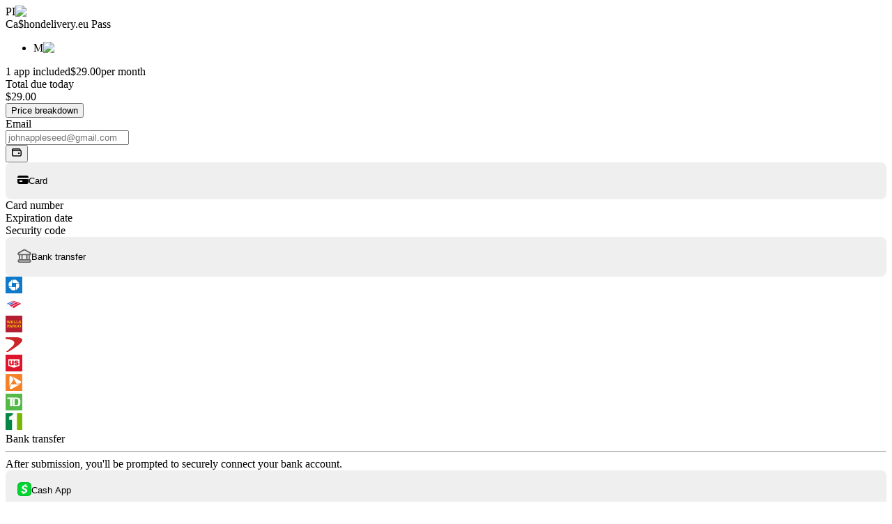

--- FILE ---
content_type: text/html; charset=utf-8
request_url: https://whop.com/checkout/plan_U57GfHaiig1rY/
body_size: 207979
content:
<!DOCTYPE html><html class="inter_a0fdbfab-module__gl8ltq__variable acidgroteskfont_c799c1d9-module__XT3tVW__variable frosted-ui min-h-full w-full overflow-x-hidden" lang="en" translate="no"><head><meta charSet="utf-8"/><meta name="viewport" content="width=device-width, initial-scale=1, viewport-fit=cover"/><link rel="stylesheet" href="/_next/static/chunks/52c849c4de15c227.css?dpl=dpl_FbCNaxiCWTonWaJknBxEe5neABPb" data-precedence="next"/><link rel="stylesheet" href="/_next/static/chunks/dbb78b90aaaf5f4f.css?dpl=dpl_FbCNaxiCWTonWaJknBxEe5neABPb" data-precedence="next"/><link rel="stylesheet" href="/_next/static/chunks/62ab9c4a768a9d5d.css?dpl=dpl_FbCNaxiCWTonWaJknBxEe5neABPb" data-precedence="next"/><link rel="stylesheet" href="/_next/static/chunks/2a6196980206db52.css?dpl=dpl_FbCNaxiCWTonWaJknBxEe5neABPb" data-precedence="next"/><link rel="stylesheet" href="/_next/static/chunks/ce2c4774bc1339ea.css?dpl=dpl_FbCNaxiCWTonWaJknBxEe5neABPb" data-precedence="next"/><link rel="stylesheet" href="/_next/static/chunks/52825ef652d2c173.css?dpl=dpl_FbCNaxiCWTonWaJknBxEe5neABPb" data-precedence="next"/><link rel="stylesheet" href="/_next/static/chunks/d193d3e6ada24122.css?dpl=dpl_FbCNaxiCWTonWaJknBxEe5neABPb" data-precedence="next"/><link rel="preload" as="script" fetchPriority="low" href="/_next/static/chunks/ba44d53812fd174e.js?dpl=dpl_FbCNaxiCWTonWaJknBxEe5neABPb"/><script src="/_next/static/chunks/22492a984566440f.js?dpl=dpl_FbCNaxiCWTonWaJknBxEe5neABPb" async=""></script><script src="/_next/static/chunks/6d6fdcd4abe8dd8c.js?dpl=dpl_FbCNaxiCWTonWaJknBxEe5neABPb" async=""></script><script src="/_next/static/chunks/3ca3b84aa9ca9ff7.js?dpl=dpl_FbCNaxiCWTonWaJknBxEe5neABPb" async=""></script><script src="/_next/static/chunks/42f31a4aa10fc96d.js?dpl=dpl_FbCNaxiCWTonWaJknBxEe5neABPb" async=""></script><script src="/_next/static/chunks/32def35f8d64017f.js?dpl=dpl_FbCNaxiCWTonWaJknBxEe5neABPb" async=""></script><script src="/_next/static/chunks/9e6fbfa343b0efe7.js?dpl=dpl_FbCNaxiCWTonWaJknBxEe5neABPb" async=""></script><script src="/_next/static/chunks/a2b7fd44d5cb5848.js?dpl=dpl_FbCNaxiCWTonWaJknBxEe5neABPb" async=""></script><script src="/_next/static/chunks/6c50c804bc3e4540.js?dpl=dpl_FbCNaxiCWTonWaJknBxEe5neABPb" async=""></script><script src="/_next/static/chunks/16275477be22f015.js?dpl=dpl_FbCNaxiCWTonWaJknBxEe5neABPb" async=""></script><script src="/_next/static/chunks/e6ecab3d6791539c.js?dpl=dpl_FbCNaxiCWTonWaJknBxEe5neABPb" async=""></script><script src="/_next/static/chunks/bbe50efb6658cfe3.js?dpl=dpl_FbCNaxiCWTonWaJknBxEe5neABPb" async=""></script><script src="/_next/static/chunks/turbopack-17583a7e3f38e5a4.js?dpl=dpl_FbCNaxiCWTonWaJknBxEe5neABPb" async=""></script><script src="/_next/static/chunks/7b72ccbdff55215c.js?dpl=dpl_FbCNaxiCWTonWaJknBxEe5neABPb" async=""></script><script src="/_next/static/chunks/b643e2b9588f8ba7.js?dpl=dpl_FbCNaxiCWTonWaJknBxEe5neABPb" async=""></script><script src="/_next/static/chunks/212f6c0e369c9b2d.js?dpl=dpl_FbCNaxiCWTonWaJknBxEe5neABPb" async=""></script><script src="/_next/static/chunks/4865acc9299b0eea.js?dpl=dpl_FbCNaxiCWTonWaJknBxEe5neABPb" async=""></script><script src="/_next/static/chunks/96a7df6e0b27c01d.js?dpl=dpl_FbCNaxiCWTonWaJknBxEe5neABPb" async=""></script><script src="/_next/static/chunks/e8cccbdb0593b301.js?dpl=dpl_FbCNaxiCWTonWaJknBxEe5neABPb" async=""></script><script src="/_next/static/chunks/0fa0af1dc50a1c33.js?dpl=dpl_FbCNaxiCWTonWaJknBxEe5neABPb" async=""></script><script src="/_next/static/chunks/7bdd44e289ebdb31.js?dpl=dpl_FbCNaxiCWTonWaJknBxEe5neABPb" async=""></script><script src="/_next/static/chunks/f9093101066c2e19.js?dpl=dpl_FbCNaxiCWTonWaJknBxEe5neABPb" async=""></script><script src="/_next/static/chunks/2f097c9c1bbbd3ff.js?dpl=dpl_FbCNaxiCWTonWaJknBxEe5neABPb" async=""></script><script src="/_next/static/chunks/54ecfe50e9ee4c52.js?dpl=dpl_FbCNaxiCWTonWaJknBxEe5neABPb" async=""></script><script src="/_next/static/chunks/0dc28ec09c346951.js?dpl=dpl_FbCNaxiCWTonWaJknBxEe5neABPb" async=""></script><script src="/_next/static/chunks/cd3410464dc2381c.js?dpl=dpl_FbCNaxiCWTonWaJknBxEe5neABPb" async=""></script><script src="/_next/static/chunks/f7778da22c9241c2.js?dpl=dpl_FbCNaxiCWTonWaJknBxEe5neABPb" async=""></script><script src="/_next/static/chunks/4a28a2c997a1565a.js?dpl=dpl_FbCNaxiCWTonWaJknBxEe5neABPb" async=""></script><script src="/_next/static/chunks/64b46ff4ae18dc4e.js?dpl=dpl_FbCNaxiCWTonWaJknBxEe5neABPb" async=""></script><script src="/_next/static/chunks/877752a48833a5b2.js?dpl=dpl_FbCNaxiCWTonWaJknBxEe5neABPb" async=""></script><script src="/_next/static/chunks/913037ad70ea93c0.js?dpl=dpl_FbCNaxiCWTonWaJknBxEe5neABPb" async=""></script><script src="/_next/static/chunks/c30f25b680c762ee.js?dpl=dpl_FbCNaxiCWTonWaJknBxEe5neABPb" async=""></script><script src="/_next/static/chunks/305fc2b0d08f3aa8.js?dpl=dpl_FbCNaxiCWTonWaJknBxEe5neABPb" async=""></script><script src="/_next/static/chunks/cf23fe0e660fcd74.js?dpl=dpl_FbCNaxiCWTonWaJknBxEe5neABPb" async=""></script><script src="/_next/static/chunks/ab22c2ccda8ab405.js?dpl=dpl_FbCNaxiCWTonWaJknBxEe5neABPb" async=""></script><script src="/_next/static/chunks/ec1d7594eff9536b.js?dpl=dpl_FbCNaxiCWTonWaJknBxEe5neABPb" async=""></script><script src="/_next/static/chunks/403b384c7fb09f8c.js?dpl=dpl_FbCNaxiCWTonWaJknBxEe5neABPb" async=""></script><script src="/_next/static/chunks/365369d53f3b9f0a.js?dpl=dpl_FbCNaxiCWTonWaJknBxEe5neABPb" async=""></script><script src="/_next/static/chunks/1ea07bc58cdf7952.js?dpl=dpl_FbCNaxiCWTonWaJknBxEe5neABPb" async=""></script><script src="/_next/static/chunks/c1e74f0dc0ba564e.js?dpl=dpl_FbCNaxiCWTonWaJknBxEe5neABPb" async=""></script><script src="/_next/static/chunks/5a7d5e8e64f4df11.js?dpl=dpl_FbCNaxiCWTonWaJknBxEe5neABPb" async=""></script><script src="/_next/static/chunks/5883eec227cb2999.js?dpl=dpl_FbCNaxiCWTonWaJknBxEe5neABPb" async=""></script><script src="/_next/static/chunks/da6248e6332e421d.js?dpl=dpl_FbCNaxiCWTonWaJknBxEe5neABPb" async=""></script><script src="/_next/static/chunks/a05918646837d367.js?dpl=dpl_FbCNaxiCWTonWaJknBxEe5neABPb" async=""></script><script src="/_next/static/chunks/8b4c46aac6600a07.js?dpl=dpl_FbCNaxiCWTonWaJknBxEe5neABPb" async=""></script><script src="/_next/static/chunks/184e9907a29a9739.js?dpl=dpl_FbCNaxiCWTonWaJknBxEe5neABPb" async=""></script><script src="/_next/static/chunks/f5830b49efb2f36c.js?dpl=dpl_FbCNaxiCWTonWaJknBxEe5neABPb" async=""></script><script src="/_next/static/chunks/85bf511915ccd382.js?dpl=dpl_FbCNaxiCWTonWaJknBxEe5neABPb" async=""></script><script src="/_next/static/chunks/a4baf313c214b011.js?dpl=dpl_FbCNaxiCWTonWaJknBxEe5neABPb" async=""></script><script src="/_next/static/chunks/30661d5da9ece848.js?dpl=dpl_FbCNaxiCWTonWaJknBxEe5neABPb" async=""></script><script src="/_next/static/chunks/ad385be45a7af2da.js?dpl=dpl_FbCNaxiCWTonWaJknBxEe5neABPb" async=""></script><script src="/_next/static/chunks/7e2dc9c17c38b859.js?dpl=dpl_FbCNaxiCWTonWaJknBxEe5neABPb" async=""></script><script src="/_next/static/chunks/9b83c3ad61c0f745.js?dpl=dpl_FbCNaxiCWTonWaJknBxEe5neABPb" async=""></script><script src="/_next/static/chunks/fb5b44d999b05f2d.js?dpl=dpl_FbCNaxiCWTonWaJknBxEe5neABPb" async=""></script><script src="/_next/static/chunks/ad1cf02ac2a7efd0.js?dpl=dpl_FbCNaxiCWTonWaJknBxEe5neABPb" async=""></script><script src="/_next/static/chunks/ecc1818c44096e08.js?dpl=dpl_FbCNaxiCWTonWaJknBxEe5neABPb" async=""></script><script src="/_next/static/chunks/dcb068d96671b9e5.js?dpl=dpl_FbCNaxiCWTonWaJknBxEe5neABPb" async=""></script><script src="/_next/static/chunks/64c3849665bf5cae.js?dpl=dpl_FbCNaxiCWTonWaJknBxEe5neABPb" async=""></script><script src="/_next/static/chunks/34b69b86412b6a52.js?dpl=dpl_FbCNaxiCWTonWaJknBxEe5neABPb" async=""></script><script src="/_next/static/chunks/c7c7a34592d842d0.js?dpl=dpl_FbCNaxiCWTonWaJknBxEe5neABPb" async=""></script><script src="/_next/static/chunks/ca7d9fd6330e6584.js?dpl=dpl_FbCNaxiCWTonWaJknBxEe5neABPb" async=""></script><script src="/_next/static/chunks/f3029227feed6403.js?dpl=dpl_FbCNaxiCWTonWaJknBxEe5neABPb" async=""></script><script src="/_next/static/chunks/ed61e869690117e9.js?dpl=dpl_FbCNaxiCWTonWaJknBxEe5neABPb" async=""></script><script src="/_next/static/chunks/b96e964ab01cce14.js?dpl=dpl_FbCNaxiCWTonWaJknBxEe5neABPb" async=""></script><script src="/_next/static/chunks/1278c2340d61cc2b.js?dpl=dpl_FbCNaxiCWTonWaJknBxEe5neABPb" async=""></script><script src="/_next/static/chunks/b0ed4ea2553f6347.js?dpl=dpl_FbCNaxiCWTonWaJknBxEe5neABPb" async=""></script><script src="/_next/static/chunks/1d7c10610dac7812.js?dpl=dpl_FbCNaxiCWTonWaJknBxEe5neABPb" async=""></script><script src="/_next/static/chunks/5438ae5e664b8168.js?dpl=dpl_FbCNaxiCWTonWaJknBxEe5neABPb" async=""></script><script src="/_next/static/chunks/cc8b264f0de786e3.js?dpl=dpl_FbCNaxiCWTonWaJknBxEe5neABPb" async=""></script><script src="/_next/static/chunks/53d7b16c36959439.js?dpl=dpl_FbCNaxiCWTonWaJknBxEe5neABPb" async=""></script><script src="/_next/static/chunks/36b9bfcf4af6fe79.js?dpl=dpl_FbCNaxiCWTonWaJknBxEe5neABPb" async=""></script><script src="/_next/static/chunks/1ef7a5337d2888a9.js?dpl=dpl_FbCNaxiCWTonWaJknBxEe5neABPb" async=""></script><script src="/_next/static/chunks/e7c7aa619b7d0457.js?dpl=dpl_FbCNaxiCWTonWaJknBxEe5neABPb" async=""></script><script src="/_next/static/chunks/01ad4c466c8192c8.js?dpl=dpl_FbCNaxiCWTonWaJknBxEe5neABPb" async=""></script><script src="/_next/static/chunks/04f824f925ff4f03.js?dpl=dpl_FbCNaxiCWTonWaJknBxEe5neABPb" async=""></script><script src="/_next/static/chunks/8a831dc7a4f3697b.js?dpl=dpl_FbCNaxiCWTonWaJknBxEe5neABPb" async=""></script><link rel="preload" href="https://www.googletagmanager.com/gtm.js?id=GTM-P83PVQR" as="script"/><meta name="next-size-adjust" content=""/><link href="https://img-v2-prod.whop.com" rel="preconnect"/><link href="https://api.sardine.ai" rel="preconnect"/><link href="https://segcdn.whop.com" rel="preconnect"/><meta name="apple-mobile-web-app-capable" content="yes"/><meta name="theme-color" content=""/><meta name="theme-color" media="(prefers-color-scheme: light)" content="#FFFFFF"/><meta name="theme-color" media="(prefers-color-scheme: dark)" content="#000000"/><link rel="apple-touch-startup-image" media="screen and (device-width: 440px) and (device-height: 956px) and (-webkit-device-pixel-ratio: 3) and (orientation: landscape)" href="/_static/splash-screens/iPhone_16_Pro_Max_landscape.png"/><link rel="apple-touch-startup-image" media="screen and (device-width: 402px) and (device-height: 874px) and (-webkit-device-pixel-ratio: 3) and (orientation: landscape)" href="/_static/splash-screens/iPhone_16_Pro_landscape.png"/><link rel="apple-touch-startup-image" media="screen and (device-width: 430px) and (device-height: 932px) and (-webkit-device-pixel-ratio: 3) and (orientation: landscape)" href="/_static/splash-screens/iPhone_16_Plus__iPhone_15_Pro_Max__iPhone_15_Plus__iPhone_14_Pro_Max_landscape.png"/><link rel="apple-touch-startup-image" media="screen and (device-width: 393px) and (device-height: 852px) and (-webkit-device-pixel-ratio: 3) and (orientation: landscape)" href="/_static/splash-screens/iPhone_16__iPhone_15_Pro__iPhone_15__iPhone_14_Pro_landscape.png"/><link rel="apple-touch-startup-image" media="screen and (device-width: 428px) and (device-height: 926px) and (-webkit-device-pixel-ratio: 3) and (orientation: landscape)" href="/_static/splash-screens/iPhone_14_Plus__iPhone_13_Pro_Max__iPhone_12_Pro_Max_landscape.png"/><link rel="apple-touch-startup-image" media="screen and (device-width: 390px) and (device-height: 844px) and (-webkit-device-pixel-ratio: 3) and (orientation: landscape)" href="/_static/splash-screens/iPhone_16e__iPhone_14__iPhone_13_Pro__iPhone_13__iPhone_12_Pro__iPhone_12_landscape.png"/><link rel="apple-touch-startup-image" media="screen and (device-width: 375px) and (device-height: 812px) and (-webkit-device-pixel-ratio: 3) and (orientation: landscape)" href="/_static/splash-screens/iPhone_13_mini__iPhone_12_mini__iPhone_11_Pro__iPhone_XS__iPhone_X_landscape.png"/><link rel="apple-touch-startup-image" media="screen and (device-width: 414px) and (device-height: 896px) and (-webkit-device-pixel-ratio: 3) and (orientation: landscape)" href="/_static/splash-screens/iPhone_11_Pro_Max__iPhone_XS_Max_landscape.png"/><link rel="apple-touch-startup-image" media="screen and (device-width: 414px) and (device-height: 896px) and (-webkit-device-pixel-ratio: 2) and (orientation: landscape)" href="/_static/splash-screens/iPhone_11__iPhone_XR_landscape.png"/><link rel="apple-touch-startup-image" media="screen and (device-width: 414px) and (device-height: 736px) and (-webkit-device-pixel-ratio: 3) and (orientation: landscape)" href="/_static/splash-screens/iPhone_8_Plus__iPhone_7_Plus__iPhone_6s_Plus__iPhone_6_Plus_landscape.png"/><link rel="apple-touch-startup-image" media="screen and (device-width: 375px) and (device-height: 667px) and (-webkit-device-pixel-ratio: 2) and (orientation: landscape)" href="/_static/splash-screens/iPhone_8__iPhone_7__iPhone_6s__iPhone_6__4.7__iPhone_SE_landscape.png"/><link rel="apple-touch-startup-image" media="screen and (device-width: 320px) and (device-height: 568px) and (-webkit-device-pixel-ratio: 2) and (orientation: landscape)" href="/_static/splash-screens/4__iPhone_SE__iPod_touch_5th_generation_and_later_landscape.png"/><link rel="apple-touch-startup-image" media="screen and (device-width: 1032px) and (device-height: 1376px) and (-webkit-device-pixel-ratio: 2) and (orientation: landscape)" href="/_static/splash-screens/13__iPad_Pro_M4_landscape.png"/><link rel="apple-touch-startup-image" media="screen and (device-width: 1024px) and (device-height: 1366px) and (-webkit-device-pixel-ratio: 2) and (orientation: landscape)" href="/_static/splash-screens/12.9__iPad_Pro_landscape.png"/><link rel="apple-touch-startup-image" media="screen and (device-width: 834px) and (device-height: 1210px) and (-webkit-device-pixel-ratio: 2) and (orientation: landscape)" href="/_static/splash-screens/11__iPad_Pro_M4_landscape.png"/><link rel="apple-touch-startup-image" media="screen and (device-width: 834px) and (device-height: 1194px) and (-webkit-device-pixel-ratio: 2) and (orientation: landscape)" href="/_static/splash-screens/11__iPad_Pro__10.5__iPad_Pro_landscape.png"/><link rel="apple-touch-startup-image" media="screen and (device-width: 820px) and (device-height: 1180px) and (-webkit-device-pixel-ratio: 2) and (orientation: landscape)" href="/_static/splash-screens/10.9__iPad_Air_landscape.png"/><link rel="apple-touch-startup-image" media="screen and (device-width: 834px) and (device-height: 1112px) and (-webkit-device-pixel-ratio: 2) and (orientation: landscape)" href="/_static/splash-screens/10.5__iPad_Air_landscape.png"/><link rel="apple-touch-startup-image" media="screen and (device-width: 810px) and (device-height: 1080px) and (-webkit-device-pixel-ratio: 2) and (orientation: landscape)" href="/_static/splash-screens/10.2__iPad_landscape.png"/><link rel="apple-touch-startup-image" media="screen and (device-width: 768px) and (device-height: 1024px) and (-webkit-device-pixel-ratio: 2) and (orientation: landscape)" href="/_static/splash-screens/9.7__iPad_Pro__7.9__iPad_mini__9.7__iPad_Air__9.7__iPad_landscape.png"/><link rel="apple-touch-startup-image" media="screen and (device-width: 744px) and (device-height: 1133px) and (-webkit-device-pixel-ratio: 2) and (orientation: landscape)" href="/_static/splash-screens/8.3__iPad_Mini_landscape.png"/><link rel="apple-touch-startup-image" media="screen and (device-width: 440px) and (device-height: 956px) and (-webkit-device-pixel-ratio: 3) and (orientation: portrait)" href="/_static/splash-screens/iPhone_16_Pro_Max_portrait.png"/><link rel="apple-touch-startup-image" media="screen and (device-width: 402px) and (device-height: 874px) and (-webkit-device-pixel-ratio: 3) and (orientation: portrait)" href="/_static/splash-screens/iPhone_16_Pro_portrait.png"/><link rel="apple-touch-startup-image" media="screen and (device-width: 430px) and (device-height: 932px) and (-webkit-device-pixel-ratio: 3) and (orientation: portrait)" href="/_static/splash-screens/iPhone_16_Plus__iPhone_15_Pro_Max__iPhone_15_Plus__iPhone_14_Pro_Max_portrait.png"/><link rel="apple-touch-startup-image" media="screen and (device-width: 393px) and (device-height: 852px) and (-webkit-device-pixel-ratio: 3) and (orientation: portrait)" href="/_static/splash-screens/iPhone_16__iPhone_15_Pro__iPhone_15__iPhone_14_Pro_portrait.png"/><link rel="apple-touch-startup-image" media="screen and (device-width: 428px) and (device-height: 926px) and (-webkit-device-pixel-ratio: 3) and (orientation: portrait)" href="/_static/splash-screens/iPhone_14_Plus__iPhone_13_Pro_Max__iPhone_12_Pro_Max_portrait.png"/><link rel="apple-touch-startup-image" media="screen and (device-width: 390px) and (device-height: 844px) and (-webkit-device-pixel-ratio: 3) and (orientation: portrait)" href="/_static/splash-screens/iPhone_16e__iPhone_14__iPhone_13_Pro__iPhone_13__iPhone_12_Pro__iPhone_12_portrait.png"/><link rel="apple-touch-startup-image" media="screen and (device-width: 375px) and (device-height: 812px) and (-webkit-device-pixel-ratio: 3) and (orientation: portrait)" href="/_static/splash-screens/iPhone_13_mini__iPhone_12_mini__iPhone_11_Pro__iPhone_XS__iPhone_X_portrait.png"/><link rel="apple-touch-startup-image" media="screen and (device-width: 414px) and (device-height: 896px) and (-webkit-device-pixel-ratio: 3) and (orientation: portrait)" href="/_static/splash-screens/iPhone_11_Pro_Max__iPhone_XS_Max_portrait.png"/><link rel="apple-touch-startup-image" media="screen and (device-width: 414px) and (device-height: 896px) and (-webkit-device-pixel-ratio: 2) and (orientation: portrait)" href="/_static/splash-screens/iPhone_11__iPhone_XR_portrait.png"/><link rel="apple-touch-startup-image" media="screen and (device-width: 414px) and (device-height: 736px) and (-webkit-device-pixel-ratio: 3) and (orientation: portrait)" href="/_static/splash-screens/iPhone_8_Plus__iPhone_7_Plus__iPhone_6s_Plus__iPhone_6_Plus_portrait.png"/><link rel="apple-touch-startup-image" media="screen and (device-width: 375px) and (device-height: 667px) and (-webkit-device-pixel-ratio: 2) and (orientation: portrait)" href="/_static/splash-screens/iPhone_8__iPhone_7__iPhone_6s__iPhone_6__4.7__iPhone_SE_portrait.png"/><link rel="apple-touch-startup-image" media="screen and (device-width: 320px) and (device-height: 568px) and (-webkit-device-pixel-ratio: 2) and (orientation: portrait)" href="/_static/splash-screens/4__iPhone_SE__iPod_touch_5th_generation_and_later_portrait.png"/><link rel="apple-touch-startup-image" media="screen and (device-width: 1032px) and (device-height: 1376px) and (-webkit-device-pixel-ratio: 2) and (orientation: portrait)" href="/_static/splash-screens/13__iPad_Pro_M4_portrait.png"/><link rel="apple-touch-startup-image" media="screen and (device-width: 1024px) and (device-height: 1366px) and (-webkit-device-pixel-ratio: 2) and (orientation: portrait)" href="/_static/splash-screens/12.9__iPad_Pro_portrait.png"/><link rel="apple-touch-startup-image" media="screen and (device-width: 834px) and (device-height: 1210px) and (-webkit-device-pixel-ratio: 2) and (orientation: portrait)" href="/_static/splash-screens/11__iPad_Pro_M4_portrait.png"/><link rel="apple-touch-startup-image" media="screen and (device-width: 834px) and (device-height: 1194px) and (-webkit-device-pixel-ratio: 2) and (orientation: portrait)" href="/_static/splash-screens/11__iPad_Pro__10.5__iPad_Pro_portrait.png"/><link rel="apple-touch-startup-image" media="screen and (device-width: 820px) and (device-height: 1180px) and (-webkit-device-pixel-ratio: 2) and (orientation: portrait)" href="/_static/splash-screens/10.9__iPad_Air_portrait.png"/><link rel="apple-touch-startup-image" media="screen and (device-width: 834px) and (device-height: 1112px) and (-webkit-device-pixel-ratio: 2) and (orientation: portrait)" href="/_static/splash-screens/10.5__iPad_Air_portrait.png"/><link rel="apple-touch-startup-image" media="screen and (device-width: 810px) and (device-height: 1080px) and (-webkit-device-pixel-ratio: 2) and (orientation: portrait)" href="/_static/splash-screens/10.2__iPad_portrait.png"/><link rel="apple-touch-startup-image" media="screen and (device-width: 768px) and (device-height: 1024px) and (-webkit-device-pixel-ratio: 2) and (orientation: portrait)" href="/_static/splash-screens/9.7__iPad_Pro__7.9__iPad_mini__9.7__iPad_Air__9.7__iPad_portrait.png"/><link rel="apple-touch-startup-image" media="screen and (device-width: 744px) and (device-height: 1133px) and (-webkit-device-pixel-ratio: 2) and (orientation: portrait)" href="/_static/splash-screens/8.3__iPad_Mini_portrait.png"/><script id="ga-pixel-init" type="text/javascript">if (!window.baseDataLayer) {
window.baseDataLayer = [];
function gtag(){window.baseDataLayer.push(arguments);}
gtag('js', new Date());
}</script><script id="meta-pixel-init" type="text/javascript">!function(f,b,e,v,n,t,s) {
if (f.fbq) return;
n = f.fbq = function() {
n.callMethod ? n.callMethod.apply(n, arguments) : n.queue.push(arguments)
};
if (!f._fbq) f._fbq = n;
n.push = n;
n.loaded = !0;
n.version = '2.0';
n.queue = [];
}(window, document);</script><script id="pinterest-pixel-init" type="text/javascript">!function(e) {
if (!window.pintrk) {
window.pintrk = function() {
window.pintrk.queue.push(Array.prototype.slice.call(arguments))
};
var n = window.pintrk;
n.queue = [];
n.version = "3.0";
}
}();</script><script id="reddit-pixel-init" type="text/javascript">!function(w, d) {
if (!w.rdt) {
var p = w.rdt = function() {
p.sendEvent ? p.sendEvent.apply(p, arguments) : p.callQueue.push(arguments)
};
p.callQueue = [];
}
}(window, document);</script><script id="tiktok-pixel-init" type="text/javascript">!function(w, d, t) {
w.TiktokAnalyticsObject = t;
var ttq = w[t] = w[t] || [];
ttq.methods = ["page", "track", "identify", "instances", "debug", "on", "off", "once", "ready", "alias", "group", "enableCookie", "disableCookie"], ttq.setAndDefer = function(t, e) {
t[e] = function() {
t.push([e].concat(Array.prototype.slice.call(arguments, 0)))
}
};
for (var i = 0; i < ttq.methods.length; i++) ttq.setAndDefer(ttq, ttq.methods[i]);
ttq.instance = function(t) {
for (var e = ttq._i[t] || [], n = 0; n < ttq.methods.length; n++) ttq.setAndDefer(e, ttq.methods[n]);
return e
}, ttq.load = function(e, n) {
var i = "https://analytics.tiktok.com/i18n/pixel/events.js";
ttq._i = ttq._i || {}, ttq._i[e] = [], ttq._i[e]._u = i, ttq._t = ttq._t || {}, ttq._t[e] = +new Date, ttq._o = ttq._o || {}, ttq._o[e] = n || {};
};
}(window, document, 'ttq');</script><script id="x-pixel-init" type="text/javascript">!function(e, t, n, s, u, a) {
e.twq || (s = e.twq = function() {
s.exe ? s.exe.apply(s, arguments) : s.queue.push(arguments);
}, s.version = '1.1', s.queue = [])
}(window, document, 'script');</script><script type="application/ld+json">{"@context":"https://schema.org","@type":"Corporation","name":"Whop","url":"https://whop.com/","logo":"https://whop.com/v2/whop.svg","sameAs":["https://x.com/whop","https://www.instagram.com/whophq/","https://www.youtube.com/@WhopIO","https://www.linkedin.com/company/whop-io/","https://www.tiktok.com/@whophq","https://github.com/whopio"]}</script><script>
            (function() {
              const theme = localStorage.getItem('theme') || 'system';
              const prefersColorScheme = window.matchMedia('(prefers-color-scheme: dark)').matches ? 'dark' : 'light';
              const lightColor = '#FFFFFF';
              const darkColor = matchMedia("(width < 520px)").matches ? '#111111' : '#000000';
              document.querySelector('meta[name="theme-color"]').setAttribute('content', theme === 'system' ? prefersColorScheme === 'dark' ? darkColor : lightColor : theme === 'dark' ? darkColor : lightColor);
            })();
        </script><meta name="sentry-trace" content="c4d22d9cff35134db2d84d12b11831f9-1a33b79d7b8ac3b0-0"/><meta name="baggage" content="sentry-environment=vercel-production,sentry-release=74dbf1937a515e41e13a2ffa17d6fd246bf053a2,sentry-public_key=a0eeb19ab96e2033121600d07dfe6a12,sentry-trace_id=c4d22d9cff35134db2d84d12b11831f9,sentry-org_id=1320754,sentry-sampled=false,sentry-sample_rand=0.7961781956585745,sentry-sample_rate=0"/><script src="/_next/static/chunks/a6dad97d9634a72d.js?dpl=dpl_FbCNaxiCWTonWaJknBxEe5neABPb" noModule=""></script></head><body><div hidden=""><!--$?--><template id="B:0"></template><!--/$--></div><!--$--><!--/$--><script>((a,b,c,d,e,f,g,h)=>{let i=document.documentElement,j=["light","dark"];function k(b){var c;(Array.isArray(a)?a:[a]).forEach(a=>{let c="class"===a,d=c&&f?e.map(a=>f[a]||a):e;c?(i.classList.remove(...d),i.classList.add(f&&f[b]?f[b]:b)):i.setAttribute(a,b)}),c=b,h&&j.includes(c)&&(i.style.colorScheme=c)}if(d)k(d);else try{let a=localStorage.getItem(b)||c,d=g&&"system"===a?window.matchMedia("(prefers-color-scheme: dark)").matches?"dark":"light":a;k(d)}catch(a){}})("class","theme","system",null,["light","dark"],null,true,true)</script><style>
:root, .light, .light-theme { --color-page-background: white; }
.dark, .dark-theme { --color-page-background: var(--gray-1); }
body { background-color: var(--color-page-background); }
</style><div data-is-root-theme="true" data-accent-color="blue" data-danger-color="red" data-warning-color="amber" data-success-color="green" data-info-color="sky" data-gray-color="gray" data-has-background="false" class="frosted-ui bg-gray-2 h-full w-full dark:bg-black" id="main-theme"><!--$!--><template data-dgst="BAILOUT_TO_CLIENT_SIDE_RENDERING"></template><!--/$--><!--$--><!--/$--><!--$?--><template id="B:1"></template><!--/$--><!--$?--><template id="B:2"></template><div class="bg-background dark:bg-gray-a2 flex h-screen max-h-screen flex-col overflow-y-auto sm:grid sm:grid-cols-2 sm:overflow-y-hidden"><div class="bg-gray-2 dark:bg-background flex max-h-screen w-full justify-center"><div class="flex w-full flex-col pt-4 sm:flex sm:h-screen sm:w-full sm:max-w-lg sm:flex-col sm:py-24"><div class="w-full flex-shrink-0 px-4"><div class="border-stroke bg-grey-2 min-h-fit overflow-hidden rounded-2xl border text-left focus:outline-none focus-visible:ring-2 mx-0 mb-4 w-full p-0"><div class="flex flex-col gap-3 p-4"><div class="flex w-full items-center justify-between"><div class="flex items-center gap-2.5"><div data-accent-color="gray" class="fui-SkeletonAvatar fui-r-size-4 fui-shape-circle"></div><div class="flex flex-col gap-0.5"><div data-accent-color="gray" class="fui-SkeletonText flex w-32 items-center gap-1 fui-r-size-4"></div><div class="flex items-center gap-0.5"><div data-accent-color="gray" class="fui-SkeletonRect h-5 w-16"></div></div></div></div><div class="flex flex-col items-end"><div data-accent-color="gray" class="fui-SkeletonText w-10 fui-r-size-3"></div><div data-accent-color="gray" class="fui-SkeletonText w-20 fui-r-size-2"></div></div></div><div data-accent-color="gray" class="fui-SkeletonText w-2/3 fui-r-size-2"></div></div></div></div><div class="flex-shrink-0 pb-8 sm:pb-0"><section class="border-stroke flex flex-col border-t"><div class="flex flex-col gap-4 px-5 pt-3 pb-2"><div class="flex flex-row justify-between"><div data-accent-color="gray" class="fui-SkeletonText w-16 fui-r-size-2"></div><div data-accent-color="gray" class="fui-SkeletonText w-16 fui-r-size-2"></div></div></div><div class="flex flex-col gap-4 px-5 pb-3 empty:hidden"><div class="flex flex-row justify-between"><div data-accent-color="gray" class="fui-SkeletonText w-16 fui-r-size-2"></div><div data-accent-color="gray" class="fui-SkeletonText w-16 fui-r-size-2"></div></div></div><div class="border-stroke flex flex-col gap-4 border-t px-5 pt-3"><div class="flex flex-row justify-between"><div data-accent-color="gray" class="fui-SkeletonText w-16 fui-r-size-4"></div><div data-accent-color="gray" class="fui-SkeletonText w-16 fui-r-size-4"></div></div></div></section></div></div></div><div class="flex h-full max-h-full w-full justify-center sm:overflow-y-auto"><div class="flex w-full flex-col gap-4 pt-8 sm:max-w-lg sm:pt-24"><div class="flex flex-col px-4"><div class="border-gray-a6 bg-panel-solid flex flex-col overflow-hidden rounded-xl border empty:hidden [&amp;&gt;*]:mt-[-1px]"><div class="flex flex-col gap-2 mt-4 mb-2"><div class="border-gray-a6 flex w-full items-center overflow-hidden border-t p-4"><div data-accent-color="gray" class="fui-SkeletonText mr-5 w-[23px] rounded-full fui-r-size-1"></div><div data-accent-color="gray" class="fui-SkeletonText w-48 rounded-full fui-r-size-1"></div></div><div class="border-gray-a6 flex w-full items-center overflow-hidden border-t p-4"><div data-accent-color="gray" class="fui-SkeletonText mr-5 w-[23px] rounded-full fui-r-size-1"></div><div data-accent-color="gray" class="fui-SkeletonText w-48 rounded-full fui-r-size-1"></div></div><div class="border-gray-a6 flex w-full items-center overflow-hidden border-t p-4"><div data-accent-color="gray" class="fui-SkeletonText mr-5 w-[23px] rounded-full fui-r-size-1"></div><div data-accent-color="gray" class="fui-SkeletonText w-48 rounded-full fui-r-size-1"></div></div></div></div></div><div data-accent-color="gray" class="fui-SkeletonRect mx-4 mt-4 h-12 w-auto rounded-lg"></div></div></div></div><!--/$--></div><!--$--><!--/$--><script>requestAnimationFrame(function(){$RT=performance.now()});</script><script src="/_next/static/chunks/ba44d53812fd174e.js?dpl=dpl_FbCNaxiCWTonWaJknBxEe5neABPb" id="_R_" async=""></script><div hidden id="S:2"><template id="P:3"></template><!--$?--><template id="B:4"></template><!--/$--></div><script>(self.__next_f=self.__next_f||[]).push([0])</script><script>self.__next_f.push([1,"1:\"$Sreact.fragment\"\n3:I[912449,[\"/_next/static/chunks/7b72ccbdff55215c.js?dpl=dpl_FbCNaxiCWTonWaJknBxEe5neABPb\",\"/_next/static/chunks/b643e2b9588f8ba7.js?dpl=dpl_FbCNaxiCWTonWaJknBxEe5neABPb\"],\"default\"]\n4:I[950732,[\"/_next/static/chunks/7b72ccbdff55215c.js?dpl=dpl_FbCNaxiCWTonWaJknBxEe5neABPb\",\"/_next/static/chunks/b643e2b9588f8ba7.js?dpl=dpl_FbCNaxiCWTonWaJknBxEe5neABPb\"],\"default\"]\n2b:I[397307,[\"/_next/static/chunks/212f6c0e369c9b2d.js?dpl=dpl_FbCNaxiCWTonWaJknBxEe5neABPb\",\"/_next/static/chunks/4865acc9299b0eea.js?dpl=dpl_FbCNaxiCWTonWaJknBxEe5neABPb\",\"/_next/static/chunks/96a7df6e0b27c01d.js?dpl=dpl_FbCNaxiCWTonWaJknBxEe5neABPb\",\"/_next/static/chunks/e8cccbdb0593b301.js?dpl=dpl_FbCNaxiCWTonWaJknBxEe5neABPb\",\"/_next/static/chunks/0fa0af1dc50a1c33.js?dpl=dpl_FbCNaxiCWTonWaJknBxEe5neABPb\",\"/_next/static/chunks/7bdd44e289ebdb31.js?dpl=dpl_FbCNaxiCWTonWaJknBxEe5neABPb\"],\"default\"]\n30:I[656798,[\"/_next/static/chunks/7b72ccbdff55215c.js?dpl=dpl_FbCNaxiCWTonWaJknBxEe5neABPb\",\"/_next/static/chunks/b643e2b9588f8ba7.js?dpl=dpl_FbCNaxiCWTonWaJknBxEe5neABPb\"],\"OutletBoundary\"]\n31:\"$Sreact.suspense\"\n"])</script><script>self.__next_f.push([1,"33:I[148782,[\"/_next/static/chunks/f9093101066c2e19.js?dpl=dpl_FbCNaxiCWTonWaJknBxEe5neABPb\",\"/_next/static/chunks/0fa0af1dc50a1c33.js?dpl=dpl_FbCNaxiCWTonWaJknBxEe5neABPb\",\"/_next/static/chunks/2f097c9c1bbbd3ff.js?dpl=dpl_FbCNaxiCWTonWaJknBxEe5neABPb\",\"/_next/static/chunks/54ecfe50e9ee4c52.js?dpl=dpl_FbCNaxiCWTonWaJknBxEe5neABPb\",\"/_next/static/chunks/0dc28ec09c346951.js?dpl=dpl_FbCNaxiCWTonWaJknBxEe5neABPb\",\"/_next/static/chunks/cd3410464dc2381c.js?dpl=dpl_FbCNaxiCWTonWaJknBxEe5neABPb\",\"/_next/static/chunks/f7778da22c9241c2.js?dpl=dpl_FbCNaxiCWTonWaJknBxEe5neABPb\",\"/_next/static/chunks/4a28a2c997a1565a.js?dpl=dpl_FbCNaxiCWTonWaJknBxEe5neABPb\",\"/_next/static/chunks/7bdd44e289ebdb31.js?dpl=dpl_FbCNaxiCWTonWaJknBxEe5neABPb\",\"/_next/static/chunks/64b46ff4ae18dc4e.js?dpl=dpl_FbCNaxiCWTonWaJknBxEe5neABPb\",\"/_next/static/chunks/877752a48833a5b2.js?dpl=dpl_FbCNaxiCWTonWaJknBxEe5neABPb\",\"/_next/static/chunks/913037ad70ea93c0.js?dpl=dpl_FbCNaxiCWTonWaJknBxEe5neABPb\",\"/_next/static/chunks/c30f25b680c762ee.js?dpl=dpl_FbCNaxiCWTonWaJknBxEe5neABPb\",\"/_next/static/chunks/305fc2b0d08f3aa8.js?dpl=dpl_FbCNaxiCWTonWaJknBxEe5neABPb\",\"/_next/static/chunks/cf23fe0e660fcd74.js?dpl=dpl_FbCNaxiCWTonWaJknBxEe5neABPb\",\"/_next/static/chunks/ab22c2ccda8ab405.js?dpl=dpl_FbCNaxiCWTonWaJknBxEe5neABPb\",\"/_next/static/chunks/ec1d7594eff9536b.js?dpl=dpl_FbCNaxiCWTonWaJknBxEe5neABPb\",\"/_next/static/chunks/403b384c7fb09f8c.js?dpl=dpl_FbCNaxiCWTonWaJknBxEe5neABPb\",\"/_next/static/chunks/365369d53f3b9f0a.js?dpl=dpl_FbCNaxiCWTonWaJknBxEe5neABPb\",\"/_next/static/chunks/1ea07bc58cdf7952.js?dpl=dpl_FbCNaxiCWTonWaJknBxEe5neABPb\",\"/_next/static/chunks/c1e74f0dc0ba564e.js?dpl=dpl_FbCNaxiCWTonWaJknBxEe5neABPb\",\"/_next/static/chunks/5a7d5e8e64f4df11.js?dpl=dpl_FbCNaxiCWTonWaJknBxEe5neABPb\",\"/_next/static/chunks/5883eec227cb2999.js?dpl=dpl_FbCNaxiCWTonWaJknBxEe5neABPb\",\"/_next/static/chunks/da6248e6332e421d.js?dpl=dpl_FbCNaxiCWTonWaJknBxEe5neABPb\",\"/_next/static/chunks/a05918646837d367.js?dpl=dpl_FbCNaxiCWTonWaJknBxEe5neABPb\",\"/_next/static/chunks/8b4c46aac6600a07.js?dpl=dpl_FbCNaxiCWTonWaJknBxEe5neABPb\",\"/_next/static/chunks/184e9907a29a9739.js?dpl=dpl_FbCNaxiCWTonWaJknBxEe5neABPb\",\"/_next/static/chunks/f5830b49efb2f36c.js?dpl=dpl_FbCNaxiCWTonWaJknBxEe5neABPb\",\"/_next/static/chunks/85bf511915ccd382.js?dpl=dpl_FbCNaxiCWTonWaJknBxEe5neABPb\",\"/_next/static/chunks/a4baf313c214b011.js?dpl=dpl_FbCNaxiCWTonWaJknBxEe5neABPb\",\"/_next/static/chunks/30661d5da9ece848.js?dpl=dpl_FbCNaxiCWTonWaJknBxEe5neABPb\",\"/_next/static/chunks/ad385be45a7af2da.js?dpl=dpl_FbCNaxiCWTonWaJknBxEe5neABPb\",\"/_next/static/chunks/7e2dc9c17c38b859.js?dpl=dpl_FbCNaxiCWTonWaJknBxEe5neABPb\",\"/_next/static/chunks/9b83c3ad61c0f745.js?dpl=dpl_FbCNaxiCWTonWaJknBxEe5neABPb\",\"/_next/static/chunks/fb5b44d999b05f2d.js?dpl=dpl_FbCNaxiCWTonWaJknBxEe5neABPb\",\"/_next/static/chunks/ad1cf02ac2a7efd0.js?dpl=dpl_FbCNaxiCWTonWaJknBxEe5neABPb\",\"/_next/static/chunks/ecc1818c44096e08.js?dpl=dpl_FbCNaxiCWTonWaJknBxEe5neABPb\",\"/_next/static/chunks/dcb068d96671b9e5.js?dpl=dpl_FbCNaxiCWTonWaJknBxEe5neABPb\",\"/_next/static/chunks/64c3849665bf5cae.js?dpl=dpl_FbCNaxiCWTonWaJknBxEe5neABPb\",\"/_next/static/chunks/e8cccbdb0593b301.js?dpl=dpl_FbCNaxiCWTonWaJknBxEe5neABPb\",\"/_next/static/chunks/34b69b86412b6a52.js?dpl=dpl_FbCNaxiCWTonWaJknBxEe5neABPb\",\"/_next/static/chunks/c7c7a34592d842d0.js?dpl=dpl_FbCNaxiCWTonWaJknBxEe5neABPb\",\"/_next/static/chunks/ca7d9fd6330e6584.js?dpl=dpl_FbCNaxiCWTonWaJknBxEe5neABPb\",\"/_next/static/chunks/f3029227feed6403.js?dpl=dpl_FbCNaxiCWTonWaJknBxEe5neABPb\",\"/_next/static/chunks/ed61e869690117e9.js?dpl=dpl_FbCNaxiCWTonWaJknBxEe5neABPb\",\"/_next/static/chunks/b96e964ab01cce14.js?dpl=dpl_FbCNaxiCWTonWaJknBxEe5neABPb\",\"/_next/static/chunks/1278c2340d61cc2b.js?dpl=dpl_FbCNaxiCWTonWaJknBxEe5neABPb\",\"/_next/static/chunks/b0ed4ea2553f6347.js?dpl=dpl_FbCNaxiCWTonWaJknBxEe5neABPb\",\"/_next/static/chunks/1d7c10610dac7812.js?dpl=dpl_FbCNaxiCWTonWaJknBxEe5neABPb\",\"/_next/static/chunks/5438ae5e664b8168.js?dpl=dpl_FbCNaxiCWTonWaJknBxEe5neABPb\",\"/_next/static/chunks/cc8b264f0de786e3.js?dpl=dpl_FbCNaxiCWTonWaJknBxEe5neABPb\"],\"DeviceProvider\"]\n"])</script><script>self.__next_f.push([1,"34:I[896480,[\"/_next/static/chunks/f9093101066c2e19.js?dpl=dpl_FbCNaxiCWTonWaJknBxEe5neABPb\",\"/_next/static/chunks/0fa0af1dc50a1c33.js?dpl=dpl_FbCNaxiCWTonWaJknBxEe5neABPb\",\"/_next/static/chunks/2f097c9c1bbbd3ff.js?dpl=dpl_FbCNaxiCWTonWaJknBxEe5neABPb\",\"/_next/static/chunks/54ecfe50e9ee4c52.js?dpl=dpl_FbCNaxiCWTonWaJknBxEe5neABPb\",\"/_next/static/chunks/0dc28ec09c346951.js?dpl=dpl_FbCNaxiCWTonWaJknBxEe5neABPb\",\"/_next/static/chunks/cd3410464dc2381c.js?dpl=dpl_FbCNaxiCWTonWaJknBxEe5neABPb\",\"/_next/static/chunks/f7778da22c9241c2.js?dpl=dpl_FbCNaxiCWTonWaJknBxEe5neABPb\",\"/_next/static/chunks/4a28a2c997a1565a.js?dpl=dpl_FbCNaxiCWTonWaJknBxEe5neABPb\",\"/_next/static/chunks/7bdd44e289ebdb31.js?dpl=dpl_FbCNaxiCWTonWaJknBxEe5neABPb\",\"/_next/static/chunks/64b46ff4ae18dc4e.js?dpl=dpl_FbCNaxiCWTonWaJknBxEe5neABPb\",\"/_next/static/chunks/877752a48833a5b2.js?dpl=dpl_FbCNaxiCWTonWaJknBxEe5neABPb\",\"/_next/static/chunks/913037ad70ea93c0.js?dpl=dpl_FbCNaxiCWTonWaJknBxEe5neABPb\",\"/_next/static/chunks/c30f25b680c762ee.js?dpl=dpl_FbCNaxiCWTonWaJknBxEe5neABPb\",\"/_next/static/chunks/305fc2b0d08f3aa8.js?dpl=dpl_FbCNaxiCWTonWaJknBxEe5neABPb\",\"/_next/static/chunks/cf23fe0e660fcd74.js?dpl=dpl_FbCNaxiCWTonWaJknBxEe5neABPb\",\"/_next/static/chunks/ab22c2ccda8ab405.js?dpl=dpl_FbCNaxiCWTonWaJknBxEe5neABPb\",\"/_next/static/chunks/ec1d7594eff9536b.js?dpl=dpl_FbCNaxiCWTonWaJknBxEe5neABPb\",\"/_next/static/chunks/403b384c7fb09f8c.js?dpl=dpl_FbCNaxiCWTonWaJknBxEe5neABPb\",\"/_next/static/chunks/365369d53f3b9f0a.js?dpl=dpl_FbCNaxiCWTonWaJknBxEe5neABPb\",\"/_next/static/chunks/1ea07bc58cdf7952.js?dpl=dpl_FbCNaxiCWTonWaJknBxEe5neABPb\",\"/_next/static/chunks/c1e74f0dc0ba564e.js?dpl=dpl_FbCNaxiCWTonWaJknBxEe5neABPb\",\"/_next/static/chunks/5a7d5e8e64f4df11.js?dpl=dpl_FbCNaxiCWTonWaJknBxEe5neABPb\",\"/_next/static/chunks/5883eec227cb2999.js?dpl=dpl_FbCNaxiCWTonWaJknBxEe5neABPb\",\"/_next/static/chunks/da6248e6332e421d.js?dpl=dpl_FbCNaxiCWTonWaJknBxEe5neABPb\",\"/_next/static/chunks/a05918646837d367.js?dpl=dpl_FbCNaxiCWTonWaJknBxEe5neABPb\",\"/_next/static/chunks/8b4c46aac6600a07.js?dpl=dpl_FbCNaxiCWTonWaJknBxEe5neABPb\",\"/_next/static/chunks/184e9907a29a9739.js?dpl=dpl_FbCNaxiCWTonWaJknBxEe5neABPb\",\"/_next/static/chunks/f5830b49efb2f36c.js?dpl=dpl_FbCNaxiCWTonWaJknBxEe5neABPb\",\"/_next/static/chunks/85bf511915ccd382.js?dpl=dpl_FbCNaxiCWTonWaJknBxEe5neABPb\",\"/_next/static/chunks/a4baf313c214b011.js?dpl=dpl_FbCNaxiCWTonWaJknBxEe5neABPb\",\"/_next/static/chunks/30661d5da9ece848.js?dpl=dpl_FbCNaxiCWTonWaJknBxEe5neABPb\",\"/_next/static/chunks/ad385be45a7af2da.js?dpl=dpl_FbCNaxiCWTonWaJknBxEe5neABPb\",\"/_next/static/chunks/7e2dc9c17c38b859.js?dpl=dpl_FbCNaxiCWTonWaJknBxEe5neABPb\",\"/_next/static/chunks/9b83c3ad61c0f745.js?dpl=dpl_FbCNaxiCWTonWaJknBxEe5neABPb\",\"/_next/static/chunks/fb5b44d999b05f2d.js?dpl=dpl_FbCNaxiCWTonWaJknBxEe5neABPb\",\"/_next/static/chunks/ad1cf02ac2a7efd0.js?dpl=dpl_FbCNaxiCWTonWaJknBxEe5neABPb\",\"/_next/static/chunks/ecc1818c44096e08.js?dpl=dpl_FbCNaxiCWTonWaJknBxEe5neABPb\",\"/_next/static/chunks/dcb068d96671b9e5.js?dpl=dpl_FbCNaxiCWTonWaJknBxEe5neABPb\",\"/_next/static/chunks/64c3849665bf5cae.js?dpl=dpl_FbCNaxiCWTonWaJknBxEe5neABPb\",\"/_next/static/chunks/e8cccbdb0593b301.js?dpl=dpl_FbCNaxiCWTonWaJknBxEe5neABPb\",\"/_next/static/chunks/34b69b86412b6a52.js?dpl=dpl_FbCNaxiCWTonWaJknBxEe5neABPb\",\"/_next/static/chunks/c7c7a34592d842d0.js?dpl=dpl_FbCNaxiCWTonWaJknBxEe5neABPb\",\"/_next/static/chunks/ca7d9fd6330e6584.js?dpl=dpl_FbCNaxiCWTonWaJknBxEe5neABPb\",\"/_next/static/chunks/f3029227feed6403.js?dpl=dpl_FbCNaxiCWTonWaJknBxEe5neABPb\",\"/_next/static/chunks/ed61e869690117e9.js?dpl=dpl_FbCNaxiCWTonWaJknBxEe5neABPb\",\"/_next/static/chunks/b96e964ab01cce14.js?dpl=dpl_FbCNaxiCWTonWaJknBxEe5neABPb\",\"/_next/static/chunks/1278c2340d61cc2b.js?dpl=dpl_FbCNaxiCWTonWaJknBxEe5neABPb\",\"/_next/static/chunks/b0ed4ea2553f6347.js?dpl=dpl_FbCNaxiCWTonWaJknBxEe5neABPb\",\"/_next/static/chunks/1d7c10610dac7812.js?dpl=dpl_FbCNaxiCWTonWaJknBxEe5neABPb\",\"/_next/static/chunks/5438ae5e664b8168.js?dpl=dpl_FbCNaxiCWTonWaJknBxEe5neABPb\",\"/_next/static/chunks/cc8b264f0de786e3.js?dpl=dpl_FbCNaxiCWTonWaJknBxEe5neABPb\"],\"CheckoutLoadingPage\"]\n"])</script><script>self.__next_f.push([1,"35:I[656798,[\"/_next/static/chunks/7b72ccbdff55215c.js?dpl=dpl_FbCNaxiCWTonWaJknBxEe5neABPb\",\"/_next/static/chunks/b643e2b9588f8ba7.js?dpl=dpl_FbCNaxiCWTonWaJknBxEe5neABPb\"],\"ViewportBoundary\"]\n37:I[656798,[\"/_next/static/chunks/7b72ccbdff55215c.js?dpl=dpl_FbCNaxiCWTonWaJknBxEe5neABPb\",\"/_next/static/chunks/b643e2b9588f8ba7.js?dpl=dpl_FbCNaxiCWTonWaJknBxEe5neABPb\"],\"MetadataBoundary\"]\n39:I[159718,[\"/_next/static/chunks/f9093101066c2e19.js?dpl=dpl_FbCNaxiCWTonWaJknBxEe5neABPb\",\"/_next/static/chunks/0fa0af1dc50a1c33.js?dpl=dpl_FbCNaxiCWTonWaJknBxEe5neABPb\"],\"Polyfills\",1]\n"])</script><script>self.__next_f.push([1,"3b:I[643277,[\"/_next/static/chunks/f9093101066c2e19.js?dpl=dpl_FbCNaxiCWTonWaJknBxEe5neABPb\",\"/_next/static/chunks/0fa0af1dc50a1c33.js?dpl=dpl_FbCNaxiCWTonWaJknBxEe5neABPb\",\"/_next/static/chunks/2f097c9c1bbbd3ff.js?dpl=dpl_FbCNaxiCWTonWaJknBxEe5neABPb\",\"/_next/static/chunks/54ecfe50e9ee4c52.js?dpl=dpl_FbCNaxiCWTonWaJknBxEe5neABPb\",\"/_next/static/chunks/0dc28ec09c346951.js?dpl=dpl_FbCNaxiCWTonWaJknBxEe5neABPb\",\"/_next/static/chunks/cd3410464dc2381c.js?dpl=dpl_FbCNaxiCWTonWaJknBxEe5neABPb\",\"/_next/static/chunks/f7778da22c9241c2.js?dpl=dpl_FbCNaxiCWTonWaJknBxEe5neABPb\",\"/_next/static/chunks/4a28a2c997a1565a.js?dpl=dpl_FbCNaxiCWTonWaJknBxEe5neABPb\",\"/_next/static/chunks/7bdd44e289ebdb31.js?dpl=dpl_FbCNaxiCWTonWaJknBxEe5neABPb\",\"/_next/static/chunks/64b46ff4ae18dc4e.js?dpl=dpl_FbCNaxiCWTonWaJknBxEe5neABPb\",\"/_next/static/chunks/877752a48833a5b2.js?dpl=dpl_FbCNaxiCWTonWaJknBxEe5neABPb\",\"/_next/static/chunks/913037ad70ea93c0.js?dpl=dpl_FbCNaxiCWTonWaJknBxEe5neABPb\",\"/_next/static/chunks/c30f25b680c762ee.js?dpl=dpl_FbCNaxiCWTonWaJknBxEe5neABPb\",\"/_next/static/chunks/305fc2b0d08f3aa8.js?dpl=dpl_FbCNaxiCWTonWaJknBxEe5neABPb\",\"/_next/static/chunks/cf23fe0e660fcd74.js?dpl=dpl_FbCNaxiCWTonWaJknBxEe5neABPb\",\"/_next/static/chunks/ab22c2ccda8ab405.js?dpl=dpl_FbCNaxiCWTonWaJknBxEe5neABPb\",\"/_next/static/chunks/ec1d7594eff9536b.js?dpl=dpl_FbCNaxiCWTonWaJknBxEe5neABPb\",\"/_next/static/chunks/403b384c7fb09f8c.js?dpl=dpl_FbCNaxiCWTonWaJknBxEe5neABPb\",\"/_next/static/chunks/365369d53f3b9f0a.js?dpl=dpl_FbCNaxiCWTonWaJknBxEe5neABPb\",\"/_next/static/chunks/1ea07bc58cdf7952.js?dpl=dpl_FbCNaxiCWTonWaJknBxEe5neABPb\",\"/_next/static/chunks/c1e74f0dc0ba564e.js?dpl=dpl_FbCNaxiCWTonWaJknBxEe5neABPb\",\"/_next/static/chunks/5a7d5e8e64f4df11.js?dpl=dpl_FbCNaxiCWTonWaJknBxEe5neABPb\",\"/_next/static/chunks/5883eec227cb2999.js?dpl=dpl_FbCNaxiCWTonWaJknBxEe5neABPb\",\"/_next/static/chunks/da6248e6332e421d.js?dpl=dpl_FbCNaxiCWTonWaJknBxEe5neABPb\",\"/_next/static/chunks/a05918646837d367.js?dpl=dpl_FbCNaxiCWTonWaJknBxEe5neABPb\",\"/_next/static/chunks/8b4c46aac6600a07.js?dpl=dpl_FbCNaxiCWTonWaJknBxEe5neABPb\",\"/_next/static/chunks/184e9907a29a9739.js?dpl=dpl_FbCNaxiCWTonWaJknBxEe5neABPb\",\"/_next/static/chunks/f5830b49efb2f36c.js?dpl=dpl_FbCNaxiCWTonWaJknBxEe5neABPb\",\"/_next/static/chunks/85bf511915ccd382.js?dpl=dpl_FbCNaxiCWTonWaJknBxEe5neABPb\",\"/_next/static/chunks/a4baf313c214b011.js?dpl=dpl_FbCNaxiCWTonWaJknBxEe5neABPb\",\"/_next/static/chunks/30661d5da9ece848.js?dpl=dpl_FbCNaxiCWTonWaJknBxEe5neABPb\",\"/_next/static/chunks/ad385be45a7af2da.js?dpl=dpl_FbCNaxiCWTonWaJknBxEe5neABPb\",\"/_next/static/chunks/7e2dc9c17c38b859.js?dpl=dpl_FbCNaxiCWTonWaJknBxEe5neABPb\",\"/_next/static/chunks/9b83c3ad61c0f745.js?dpl=dpl_FbCNaxiCWTonWaJknBxEe5neABPb\",\"/_next/static/chunks/fb5b44d999b05f2d.js?dpl=dpl_FbCNaxiCWTonWaJknBxEe5neABPb\",\"/_next/static/chunks/ad1cf02ac2a7efd0.js?dpl=dpl_FbCNaxiCWTonWaJknBxEe5neABPb\",\"/_next/static/chunks/ecc1818c44096e08.js?dpl=dpl_FbCNaxiCWTonWaJknBxEe5neABPb\",\"/_next/static/chunks/dcb068d96671b9e5.js?dpl=dpl_FbCNaxiCWTonWaJknBxEe5neABPb\",\"/_next/static/chunks/64c3849665bf5cae.js?dpl=dpl_FbCNaxiCWTonWaJknBxEe5neABPb\",\"/_next/static/chunks/e8cccbdb0593b301.js?dpl=dpl_FbCNaxiCWTonWaJknBxEe5neABPb\",\"/_next/static/chunks/34b69b86412b6a52.js?dpl=dpl_FbCNaxiCWTonWaJknBxEe5neABPb\",\"/_next/static/chunks/c7c7a34592d842d0.js?dpl=dpl_FbCNaxiCWTonWaJknBxEe5neABPb\",\"/_next/static/chunks/ca7d9fd6330e6584.js?dpl=dpl_FbCNaxiCWTonWaJknBxEe5neABPb\",\"/_next/static/chunks/f3029227feed6403.js?dpl=dpl_FbCNaxiCWTonWaJknBxEe5neABPb\",\"/_next/static/chunks/ed61e869690117e9.js?dpl=dpl_FbCNaxiCWTonWaJknBxEe5neABPb\",\"/_next/static/chunks/b96e964ab01cce14.js?dpl=dpl_FbCNaxiCWTonWaJknBxEe5neABPb\",\"/_next/static/chunks/1278c2340d61cc2b.js?dpl=dpl_FbCNaxiCWTonWaJknBxEe5neABPb\",\"/_next/static/chunks/b0ed4ea2553f6347.js?dpl=dpl_FbCNaxiCWTonWaJknBxEe5neABPb\",\"/_next/static/chunks/1d7c10610dac7812.js?dpl=dpl_FbCNaxiCWTonWaJknBxEe5neABPb\",\"/_next/static/chunks/5438ae5e664b8168.js?dpl=dpl_FbCNaxiCWTonWaJknBxEe5neABPb\"],\"CreatorPixelsSetup\"]\n"])</script><script>self.__next_f.push([1,"60:I[755395,[\"/_next/static/chunks/f9093101066c2e19.js?dpl=dpl_FbCNaxiCWTonWaJknBxEe5neABPb\",\"/_next/static/chunks/0fa0af1dc50a1c33.js?dpl=dpl_FbCNaxiCWTonWaJknBxEe5neABPb\",\"/_next/static/chunks/2f097c9c1bbbd3ff.js?dpl=dpl_FbCNaxiCWTonWaJknBxEe5neABPb\",\"/_next/static/chunks/54ecfe50e9ee4c52.js?dpl=dpl_FbCNaxiCWTonWaJknBxEe5neABPb\",\"/_next/static/chunks/0dc28ec09c346951.js?dpl=dpl_FbCNaxiCWTonWaJknBxEe5neABPb\",\"/_next/static/chunks/cd3410464dc2381c.js?dpl=dpl_FbCNaxiCWTonWaJknBxEe5neABPb\",\"/_next/static/chunks/f7778da22c9241c2.js?dpl=dpl_FbCNaxiCWTonWaJknBxEe5neABPb\",\"/_next/static/chunks/4a28a2c997a1565a.js?dpl=dpl_FbCNaxiCWTonWaJknBxEe5neABPb\",\"/_next/static/chunks/7bdd44e289ebdb31.js?dpl=dpl_FbCNaxiCWTonWaJknBxEe5neABPb\",\"/_next/static/chunks/64b46ff4ae18dc4e.js?dpl=dpl_FbCNaxiCWTonWaJknBxEe5neABPb\",\"/_next/static/chunks/877752a48833a5b2.js?dpl=dpl_FbCNaxiCWTonWaJknBxEe5neABPb\",\"/_next/static/chunks/913037ad70ea93c0.js?dpl=dpl_FbCNaxiCWTonWaJknBxEe5neABPb\",\"/_next/static/chunks/c30f25b680c762ee.js?dpl=dpl_FbCNaxiCWTonWaJknBxEe5neABPb\",\"/_next/static/chunks/305fc2b0d08f3aa8.js?dpl=dpl_FbCNaxiCWTonWaJknBxEe5neABPb\",\"/_next/static/chunks/cf23fe0e660fcd74.js?dpl=dpl_FbCNaxiCWTonWaJknBxEe5neABPb\",\"/_next/static/chunks/ab22c2ccda8ab405.js?dpl=dpl_FbCNaxiCWTonWaJknBxEe5neABPb\",\"/_next/static/chunks/ec1d7594eff9536b.js?dpl=dpl_FbCNaxiCWTonWaJknBxEe5neABPb\",\"/_next/static/chunks/403b384c7fb09f8c.js?dpl=dpl_FbCNaxiCWTonWaJknBxEe5neABPb\",\"/_next/static/chunks/365369d53f3b9f0a.js?dpl=dpl_FbCNaxiCWTonWaJknBxEe5neABPb\",\"/_next/static/chunks/1ea07bc58cdf7952.js?dpl=dpl_FbCNaxiCWTonWaJknBxEe5neABPb\",\"/_next/static/chunks/c1e74f0dc0ba564e.js?dpl=dpl_FbCNaxiCWTonWaJknBxEe5neABPb\",\"/_next/static/chunks/5a7d5e8e64f4df11.js?dpl=dpl_FbCNaxiCWTonWaJknBxEe5neABPb\",\"/_next/static/chunks/5883eec227cb2999.js?dpl=dpl_FbCNaxiCWTonWaJknBxEe5neABPb\",\"/_next/static/chunks/da6248e6332e421d.js?dpl=dpl_FbCNaxiCWTonWaJknBxEe5neABPb\",\"/_next/static/chunks/a05918646837d367.js?dpl=dpl_FbCNaxiCWTonWaJknBxEe5neABPb\",\"/_next/static/chunks/8b4c46aac6600a07.js?dpl=dpl_FbCNaxiCWTonWaJknBxEe5neABPb\",\"/_next/static/chunks/184e9907a29a9739.js?dpl=dpl_FbCNaxiCWTonWaJknBxEe5neABPb\",\"/_next/static/chunks/f5830b49efb2f36c.js?dpl=dpl_FbCNaxiCWTonWaJknBxEe5neABPb\",\"/_next/static/chunks/85bf511915ccd382.js?dpl=dpl_FbCNaxiCWTonWaJknBxEe5neABPb\",\"/_next/static/chunks/a4baf313c214b011.js?dpl=dpl_FbCNaxiCWTonWaJknBxEe5neABPb\",\"/_next/static/chunks/30661d5da9ece848.js?dpl=dpl_FbCNaxiCWTonWaJknBxEe5neABPb\",\"/_next/static/chunks/ad385be45a7af2da.js?dpl=dpl_FbCNaxiCWTonWaJknBxEe5neABPb\",\"/_next/static/chunks/7e2dc9c17c38b859.js?dpl=dpl_FbCNaxiCWTonWaJknBxEe5neABPb\",\"/_next/static/chunks/9b83c3ad61c0f745.js?dpl=dpl_FbCNaxiCWTonWaJknBxEe5neABPb\",\"/_next/static/chunks/fb5b44d999b05f2d.js?dpl=dpl_FbCNaxiCWTonWaJknBxEe5neABPb\",\"/_next/static/chunks/ad1cf02ac2a7efd0.js?dpl=dpl_FbCNaxiCWTonWaJknBxEe5neABPb\",\"/_next/static/chunks/ecc1818c44096e08.js?dpl=dpl_FbCNaxiCWTonWaJknBxEe5neABPb\",\"/_next/static/chunks/dcb068d96671b9e5.js?dpl=dpl_FbCNaxiCWTonWaJknBxEe5neABPb\",\"/_next/static/chunks/64c3849665bf5cae.js?dpl=dpl_FbCNaxiCWTonWaJknBxEe5neABPb\",\"/_next/static/chunks/e8cccbdb0593b301.js?dpl=dpl_FbCNaxiCWTonWaJknBxEe5neABPb\",\"/_next/static/chunks/34b69b86412b6a52.js?dpl=dpl_FbCNaxiCWTonWaJknBxEe5neABPb\",\"/_next/static/chunks/c7c7a34592d842d0.js?dpl=dpl_FbCNaxiCWTonWaJknBxEe5neABPb\",\"/_next/static/chunks/ca7d9fd6330e6584.js?dpl=dpl_FbCNaxiCWTonWaJknBxEe5neABPb\",\"/_next/static/chunks/f3029227feed6403.js?dpl=dpl_FbCNaxiCWTonWaJknBxEe5neABPb\",\"/_next/static/chunks/ed61e869690117e9.js?dpl=dpl_FbCNaxiCWTonWaJknBxEe5neABPb\",\"/_next/static/chunks/b96e964ab01cce14.js?dpl=dpl_FbCNaxiCWTonWaJknBxEe5neABPb\",\"/_next/static/chunks/1278c2340d61cc2b.js?dpl=dpl_FbCNaxiCWTonWaJknBxEe5neABPb\",\"/_next/static/chunks/b0ed4ea2553f6347.js?dpl=dpl_FbCNaxiCWTonWaJknBxEe5neABPb\",\"/_next/static/chunks/1d7c10610dac7812.js?dpl=dpl_FbCNaxiCWTonWaJknBxEe5neABPb\",\"/_next/static/chunks/5438ae5e664b8168.js?dpl=dpl_FbCNaxiCWTonWaJknBxEe5neABPb\"],\"SpeedInsights\"]\n"])</script><script>self.__next_f.push([1,"62:I[73623,[\"/_next/static/chunks/f9093101066c2e19.js?dpl=dpl_FbCNaxiCWTonWaJknBxEe5neABPb\",\"/_next/static/chunks/0fa0af1dc50a1c33.js?dpl=dpl_FbCNaxiCWTonWaJknBxEe5neABPb\",\"/_next/static/chunks/2f097c9c1bbbd3ff.js?dpl=dpl_FbCNaxiCWTonWaJknBxEe5neABPb\",\"/_next/static/chunks/54ecfe50e9ee4c52.js?dpl=dpl_FbCNaxiCWTonWaJknBxEe5neABPb\",\"/_next/static/chunks/0dc28ec09c346951.js?dpl=dpl_FbCNaxiCWTonWaJknBxEe5neABPb\",\"/_next/static/chunks/cd3410464dc2381c.js?dpl=dpl_FbCNaxiCWTonWaJknBxEe5neABPb\",\"/_next/static/chunks/f7778da22c9241c2.js?dpl=dpl_FbCNaxiCWTonWaJknBxEe5neABPb\",\"/_next/static/chunks/4a28a2c997a1565a.js?dpl=dpl_FbCNaxiCWTonWaJknBxEe5neABPb\",\"/_next/static/chunks/7bdd44e289ebdb31.js?dpl=dpl_FbCNaxiCWTonWaJknBxEe5neABPb\",\"/_next/static/chunks/64b46ff4ae18dc4e.js?dpl=dpl_FbCNaxiCWTonWaJknBxEe5neABPb\",\"/_next/static/chunks/877752a48833a5b2.js?dpl=dpl_FbCNaxiCWTonWaJknBxEe5neABPb\",\"/_next/static/chunks/913037ad70ea93c0.js?dpl=dpl_FbCNaxiCWTonWaJknBxEe5neABPb\",\"/_next/static/chunks/c30f25b680c762ee.js?dpl=dpl_FbCNaxiCWTonWaJknBxEe5neABPb\",\"/_next/static/chunks/305fc2b0d08f3aa8.js?dpl=dpl_FbCNaxiCWTonWaJknBxEe5neABPb\",\"/_next/static/chunks/cf23fe0e660fcd74.js?dpl=dpl_FbCNaxiCWTonWaJknBxEe5neABPb\",\"/_next/static/chunks/ab22c2ccda8ab405.js?dpl=dpl_FbCNaxiCWTonWaJknBxEe5neABPb\",\"/_next/static/chunks/ec1d7594eff9536b.js?dpl=dpl_FbCNaxiCWTonWaJknBxEe5neABPb\",\"/_next/static/chunks/403b384c7fb09f8c.js?dpl=dpl_FbCNaxiCWTonWaJknBxEe5neABPb\",\"/_next/static/chunks/365369d53f3b9f0a.js?dpl=dpl_FbCNaxiCWTonWaJknBxEe5neABPb\",\"/_next/static/chunks/1ea07bc58cdf7952.js?dpl=dpl_FbCNaxiCWTonWaJknBxEe5neABPb\",\"/_next/static/chunks/c1e74f0dc0ba564e.js?dpl=dpl_FbCNaxiCWTonWaJknBxEe5neABPb\",\"/_next/static/chunks/5a7d5e8e64f4df11.js?dpl=dpl_FbCNaxiCWTonWaJknBxEe5neABPb\",\"/_next/static/chunks/5883eec227cb2999.js?dpl=dpl_FbCNaxiCWTonWaJknBxEe5neABPb\",\"/_next/static/chunks/da6248e6332e421d.js?dpl=dpl_FbCNaxiCWTonWaJknBxEe5neABPb\",\"/_next/static/chunks/a05918646837d367.js?dpl=dpl_FbCNaxiCWTonWaJknBxEe5neABPb\",\"/_next/static/chunks/8b4c46aac6600a07.js?dpl=dpl_FbCNaxiCWTonWaJknBxEe5neABPb\",\"/_next/static/chunks/184e9907a29a9739.js?dpl=dpl_FbCNaxiCWTonWaJknBxEe5neABPb\",\"/_next/static/chunks/f5830b49efb2f36c.js?dpl=dpl_FbCNaxiCWTonWaJknBxEe5neABPb\",\"/_next/static/chunks/85bf511915ccd382.js?dpl=dpl_FbCNaxiCWTonWaJknBxEe5neABPb\",\"/_next/static/chunks/a4baf313c214b011.js?dpl=dpl_FbCNaxiCWTonWaJknBxEe5neABPb\",\"/_next/static/chunks/30661d5da9ece848.js?dpl=dpl_FbCNaxiCWTonWaJknBxEe5neABPb\",\"/_next/static/chunks/ad385be45a7af2da.js?dpl=dpl_FbCNaxiCWTonWaJknBxEe5neABPb\",\"/_next/static/chunks/7e2dc9c17c38b859.js?dpl=dpl_FbCNaxiCWTonWaJknBxEe5neABPb\",\"/_next/static/chunks/9b83c3ad61c0f745.js?dpl=dpl_FbCNaxiCWTonWaJknBxEe5neABPb\",\"/_next/static/chunks/fb5b44d999b05f2d.js?dpl=dpl_FbCNaxiCWTonWaJknBxEe5neABPb\",\"/_next/static/chunks/ad1cf02ac2a7efd0.js?dpl=dpl_FbCNaxiCWTonWaJknBxEe5neABPb\",\"/_next/static/chunks/ecc1818c44096e08.js?dpl=dpl_FbCNaxiCWTonWaJknBxEe5neABPb\",\"/_next/static/chunks/dcb068d96671b9e5.js?dpl=dpl_FbCNaxiCWTonWaJknBxEe5neABPb\",\"/_next/static/chunks/64c3849665bf5cae.js?dpl=dpl_FbCNaxiCWTonWaJknBxEe5neABPb\",\"/_next/static/chunks/e8cccbdb0593b301.js?dpl=dpl_FbCNaxiCWTonWaJknBxEe5neABPb\",\"/_next/static/chunks/34b69b86412b6a52.js?dpl=dpl_FbCNaxiCWTonWaJknBxEe5neABPb\",\"/_next/static/chunks/c7c7a34592d842d0.js?dpl=dpl_FbCNaxiCWTonWaJknBxEe5neABPb\",\"/_next/static/chunks/ca7d9fd6330e6584.js?dpl=dpl_FbCNaxiCWTonWaJknBxEe5neABPb\",\"/_next/static/chunks/f3029227feed6403.js?dpl=dpl_FbCNaxiCWTonWaJknBxEe5neABPb\",\"/_next/static/chunks/ed61e869690117e9.js?dpl=dpl_FbCNaxiCWTonWaJknBxEe5neABPb\",\"/_next/static/chunks/b96e964ab01cce14.js?dpl=dpl_FbCNaxiCWTonWaJknBxEe5neABPb\",\"/_next/static/chunks/1278c2340d61cc2b.js?dpl=dpl_FbCNaxiCWTonWaJknBxEe5neABPb\",\"/_next/static/chunks/b0ed4ea2553f6347.js?dpl=dpl_FbCNaxiCWTonWaJknBxEe5neABPb\",\"/_next/static/chunks/1d7c10610dac7812.js?dpl=dpl_FbCNaxiCWTonWaJknBxEe5neABPb\",\"/_next/static/chunks/5438ae5e664b8168.js?dpl=dpl_FbCNaxiCWTonWaJknBxEe5neABPb\"],\"GoogleTagManager\"]\n"])</script><script>self.__next_f.push([1,"63:I[445434,[\"/_next/static/chunks/f9093101066c2e19.js?dpl=dpl_FbCNaxiCWTonWaJknBxEe5neABPb\",\"/_next/static/chunks/0fa0af1dc50a1c33.js?dpl=dpl_FbCNaxiCWTonWaJknBxEe5neABPb\",\"/_next/static/chunks/2f097c9c1bbbd3ff.js?dpl=dpl_FbCNaxiCWTonWaJknBxEe5neABPb\",\"/_next/static/chunks/54ecfe50e9ee4c52.js?dpl=dpl_FbCNaxiCWTonWaJknBxEe5neABPb\",\"/_next/static/chunks/0dc28ec09c346951.js?dpl=dpl_FbCNaxiCWTonWaJknBxEe5neABPb\",\"/_next/static/chunks/cd3410464dc2381c.js?dpl=dpl_FbCNaxiCWTonWaJknBxEe5neABPb\",\"/_next/static/chunks/f7778da22c9241c2.js?dpl=dpl_FbCNaxiCWTonWaJknBxEe5neABPb\",\"/_next/static/chunks/4a28a2c997a1565a.js?dpl=dpl_FbCNaxiCWTonWaJknBxEe5neABPb\",\"/_next/static/chunks/7bdd44e289ebdb31.js?dpl=dpl_FbCNaxiCWTonWaJknBxEe5neABPb\",\"/_next/static/chunks/64b46ff4ae18dc4e.js?dpl=dpl_FbCNaxiCWTonWaJknBxEe5neABPb\",\"/_next/static/chunks/877752a48833a5b2.js?dpl=dpl_FbCNaxiCWTonWaJknBxEe5neABPb\",\"/_next/static/chunks/913037ad70ea93c0.js?dpl=dpl_FbCNaxiCWTonWaJknBxEe5neABPb\",\"/_next/static/chunks/c30f25b680c762ee.js?dpl=dpl_FbCNaxiCWTonWaJknBxEe5neABPb\",\"/_next/static/chunks/305fc2b0d08f3aa8.js?dpl=dpl_FbCNaxiCWTonWaJknBxEe5neABPb\",\"/_next/static/chunks/cf23fe0e660fcd74.js?dpl=dpl_FbCNaxiCWTonWaJknBxEe5neABPb\",\"/_next/static/chunks/ab22c2ccda8ab405.js?dpl=dpl_FbCNaxiCWTonWaJknBxEe5neABPb\",\"/_next/static/chunks/ec1d7594eff9536b.js?dpl=dpl_FbCNaxiCWTonWaJknBxEe5neABPb\",\"/_next/static/chunks/403b384c7fb09f8c.js?dpl=dpl_FbCNaxiCWTonWaJknBxEe5neABPb\",\"/_next/static/chunks/365369d53f3b9f0a.js?dpl=dpl_FbCNaxiCWTonWaJknBxEe5neABPb\",\"/_next/static/chunks/1ea07bc58cdf7952.js?dpl=dpl_FbCNaxiCWTonWaJknBxEe5neABPb\",\"/_next/static/chunks/c1e74f0dc0ba564e.js?dpl=dpl_FbCNaxiCWTonWaJknBxEe5neABPb\",\"/_next/static/chunks/5a7d5e8e64f4df11.js?dpl=dpl_FbCNaxiCWTonWaJknBxEe5neABPb\",\"/_next/static/chunks/5883eec227cb2999.js?dpl=dpl_FbCNaxiCWTonWaJknBxEe5neABPb\",\"/_next/static/chunks/da6248e6332e421d.js?dpl=dpl_FbCNaxiCWTonWaJknBxEe5neABPb\",\"/_next/static/chunks/a05918646837d367.js?dpl=dpl_FbCNaxiCWTonWaJknBxEe5neABPb\",\"/_next/static/chunks/8b4c46aac6600a07.js?dpl=dpl_FbCNaxiCWTonWaJknBxEe5neABPb\",\"/_next/static/chunks/184e9907a29a9739.js?dpl=dpl_FbCNaxiCWTonWaJknBxEe5neABPb\",\"/_next/static/chunks/f5830b49efb2f36c.js?dpl=dpl_FbCNaxiCWTonWaJknBxEe5neABPb\",\"/_next/static/chunks/85bf511915ccd382.js?dpl=dpl_FbCNaxiCWTonWaJknBxEe5neABPb\",\"/_next/static/chunks/a4baf313c214b011.js?dpl=dpl_FbCNaxiCWTonWaJknBxEe5neABPb\",\"/_next/static/chunks/30661d5da9ece848.js?dpl=dpl_FbCNaxiCWTonWaJknBxEe5neABPb\",\"/_next/static/chunks/ad385be45a7af2da.js?dpl=dpl_FbCNaxiCWTonWaJknBxEe5neABPb\",\"/_next/static/chunks/7e2dc9c17c38b859.js?dpl=dpl_FbCNaxiCWTonWaJknBxEe5neABPb\",\"/_next/static/chunks/9b83c3ad61c0f745.js?dpl=dpl_FbCNaxiCWTonWaJknBxEe5neABPb\",\"/_next/static/chunks/fb5b44d999b05f2d.js?dpl=dpl_FbCNaxiCWTonWaJknBxEe5neABPb\",\"/_next/static/chunks/ad1cf02ac2a7efd0.js?dpl=dpl_FbCNaxiCWTonWaJknBxEe5neABPb\",\"/_next/static/chunks/ecc1818c44096e08.js?dpl=dpl_FbCNaxiCWTonWaJknBxEe5neABPb\",\"/_next/static/chunks/dcb068d96671b9e5.js?dpl=dpl_FbCNaxiCWTonWaJknBxEe5neABPb\",\"/_next/static/chunks/64c3849665bf5cae.js?dpl=dpl_FbCNaxiCWTonWaJknBxEe5neABPb\",\"/_next/static/chunks/e8cccbdb0593b301.js?dpl=dpl_FbCNaxiCWTonWaJknBxEe5neABPb\",\"/_next/static/chunks/34b69b86412b6a52.js?dpl=dpl_FbCNaxiCWTonWaJknBxEe5neABPb\",\"/_next/static/chunks/c7c7a34592d842d0.js?dpl=dpl_FbCNaxiCWTonWaJknBxEe5neABPb\",\"/_next/static/chunks/ca7d9fd6330e6584.js?dpl=dpl_FbCNaxiCWTonWaJknBxEe5neABPb\",\"/_next/static/chunks/f3029227feed6403.js?dpl=dpl_FbCNaxiCWTonWaJknBxEe5neABPb\",\"/_next/static/chunks/ed61e869690117e9.js?dpl=dpl_FbCNaxiCWTonWaJknBxEe5neABPb\",\"/_next/static/chunks/b96e964ab01cce14.js?dpl=dpl_FbCNaxiCWTonWaJknBxEe5neABPb\",\"/_next/static/chunks/1278c2340d61cc2b.js?dpl=dpl_FbCNaxiCWTonWaJknBxEe5neABPb\",\"/_next/static/chunks/b0ed4ea2553f6347.js?dpl=dpl_FbCNaxiCWTonWaJknBxEe5neABPb\",\"/_next/static/chunks/1d7c10610dac7812.js?dpl=dpl_FbCNaxiCWTonWaJknBxEe5neABPb\",\"/_next/static/chunks/5438ae5e664b8168.js?dpl=dpl_FbCNaxiCWTonWaJknBxEe5neABPb\"],\"default\"]\n"])</script><script>self.__next_f.push([1,"65:I[855015,[\"/_next/static/chunks/f9093101066c2e19.js?dpl=dpl_FbCNaxiCWTonWaJknBxEe5neABPb\",\"/_next/static/chunks/0fa0af1dc50a1c33.js?dpl=dpl_FbCNaxiCWTonWaJknBxEe5neABPb\"],\"NuqsAdapter\"]\n66:I[862845,[\"/_next/static/chunks/f9093101066c2e19.js?dpl=dpl_FbCNaxiCWTonWaJknBxEe5neABPb\",\"/_next/static/chunks/0fa0af1dc50a1c33.js?dpl=dpl_FbCNaxiCWTonWaJknBxEe5neABPb\",\"/_next/static/chunks/53d7b16c36959439.js?dpl=dpl_FbCNaxiCWTonWaJknBxEe5neABPb\",\"/_next/static/chunks/96a7df6e0b27c01d.js?dpl=dpl_FbCNaxiCWTonWaJknBxEe5neABPb\",\"/_next/static/chunks/e8cccbdb0593b301.js?dpl=dpl_FbCNaxiCWTonWaJknBxEe5neABPb\",\"/_next/static/chunks/36b9bfcf4af6fe79.js?dpl=dpl_FbCNaxiCWTonWaJknBxEe5neABPb\",\"/_next/static/chunks/7bdd44e289ebdb31.js?dpl=dpl_FbCNaxiCWTonWaJknBxEe5neABPb\"],\"default\"]\n67:I[252482,[\"/_next/static/chunks/f9093101066c2e19.js?dpl=dpl_FbCNaxiCWTonWaJknBxEe5neABPb\",\"/_next/static/chunks/0fa0af1dc50a1c33.js?dpl=dpl_FbCNaxiCWTonWaJknBxEe5neABPb\",\"/_next/static/chunks/1ef7a5337d2888a9.js?dpl=dpl_FbCNaxiCWTonWaJknBxEe5neABPb\",\"/_next/static/chunks/96a7df6e0b27c01d.js?dpl=dpl_FbCNaxiCWTonWaJknBxEe5neABPb\",\"/_next/static/chunks/e8cccbdb0593b301.js?dpl=dpl_FbCNaxiCWTonWaJknBxEe5neABPb\",\"/_next/static/chunks/36b9bfcf4af6fe79.js?dpl=dpl_FbCNaxiCWTonWaJknBxEe5neABPb\",\"/_next/static/chunks/7bdd44e289ebdb31.js?dpl=dpl_FbCNaxiCWTonWaJknBxEe5neABPb\"],\"default\"]\n"])</script><script>self.__next_f.push([1,"68:I[448832,[\"/_next/static/chunks/f9093101066c2e19.js?dpl=dpl_FbCNaxiCWTonWaJknBxEe5neABPb\",\"/_next/static/chunks/0fa0af1dc50a1c33.js?dpl=dpl_FbCNaxiCWTonWaJknBxEe5neABPb\",\"/_next/static/chunks/2f097c9c1bbbd3ff.js?dpl=dpl_FbCNaxiCWTonWaJknBxEe5neABPb\",\"/_next/static/chunks/54ecfe50e9ee4c52.js?dpl=dpl_FbCNaxiCWTonWaJknBxEe5neABPb\",\"/_next/static/chunks/0dc28ec09c346951.js?dpl=dpl_FbCNaxiCWTonWaJknBxEe5neABPb\",\"/_next/static/chunks/cd3410464dc2381c.js?dpl=dpl_FbCNaxiCWTonWaJknBxEe5neABPb\",\"/_next/static/chunks/f7778da22c9241c2.js?dpl=dpl_FbCNaxiCWTonWaJknBxEe5neABPb\",\"/_next/static/chunks/4a28a2c997a1565a.js?dpl=dpl_FbCNaxiCWTonWaJknBxEe5neABPb\",\"/_next/static/chunks/7bdd44e289ebdb31.js?dpl=dpl_FbCNaxiCWTonWaJknBxEe5neABPb\",\"/_next/static/chunks/64b46ff4ae18dc4e.js?dpl=dpl_FbCNaxiCWTonWaJknBxEe5neABPb\",\"/_next/static/chunks/877752a48833a5b2.js?dpl=dpl_FbCNaxiCWTonWaJknBxEe5neABPb\",\"/_next/static/chunks/913037ad70ea93c0.js?dpl=dpl_FbCNaxiCWTonWaJknBxEe5neABPb\",\"/_next/static/chunks/c30f25b680c762ee.js?dpl=dpl_FbCNaxiCWTonWaJknBxEe5neABPb\",\"/_next/static/chunks/305fc2b0d08f3aa8.js?dpl=dpl_FbCNaxiCWTonWaJknBxEe5neABPb\",\"/_next/static/chunks/cf23fe0e660fcd74.js?dpl=dpl_FbCNaxiCWTonWaJknBxEe5neABPb\",\"/_next/static/chunks/ab22c2ccda8ab405.js?dpl=dpl_FbCNaxiCWTonWaJknBxEe5neABPb\",\"/_next/static/chunks/ec1d7594eff9536b.js?dpl=dpl_FbCNaxiCWTonWaJknBxEe5neABPb\",\"/_next/static/chunks/403b384c7fb09f8c.js?dpl=dpl_FbCNaxiCWTonWaJknBxEe5neABPb\",\"/_next/static/chunks/365369d53f3b9f0a.js?dpl=dpl_FbCNaxiCWTonWaJknBxEe5neABPb\",\"/_next/static/chunks/1ea07bc58cdf7952.js?dpl=dpl_FbCNaxiCWTonWaJknBxEe5neABPb\",\"/_next/static/chunks/c1e74f0dc0ba564e.js?dpl=dpl_FbCNaxiCWTonWaJknBxEe5neABPb\",\"/_next/static/chunks/5a7d5e8e64f4df11.js?dpl=dpl_FbCNaxiCWTonWaJknBxEe5neABPb\",\"/_next/static/chunks/5883eec227cb2999.js?dpl=dpl_FbCNaxiCWTonWaJknBxEe5neABPb\",\"/_next/static/chunks/da6248e6332e421d.js?dpl=dpl_FbCNaxiCWTonWaJknBxEe5neABPb\",\"/_next/static/chunks/a05918646837d367.js?dpl=dpl_FbCNaxiCWTonWaJknBxEe5neABPb\",\"/_next/static/chunks/8b4c46aac6600a07.js?dpl=dpl_FbCNaxiCWTonWaJknBxEe5neABPb\",\"/_next/static/chunks/184e9907a29a9739.js?dpl=dpl_FbCNaxiCWTonWaJknBxEe5neABPb\",\"/_next/static/chunks/f5830b49efb2f36c.js?dpl=dpl_FbCNaxiCWTonWaJknBxEe5neABPb\",\"/_next/static/chunks/85bf511915ccd382.js?dpl=dpl_FbCNaxiCWTonWaJknBxEe5neABPb\",\"/_next/static/chunks/a4baf313c214b011.js?dpl=dpl_FbCNaxiCWTonWaJknBxEe5neABPb\",\"/_next/static/chunks/30661d5da9ece848.js?dpl=dpl_FbCNaxiCWTonWaJknBxEe5neABPb\",\"/_next/static/chunks/ad385be45a7af2da.js?dpl=dpl_FbCNaxiCWTonWaJknBxEe5neABPb\",\"/_next/static/chunks/7e2dc9c17c38b859.js?dpl=dpl_FbCNaxiCWTonWaJknBxEe5neABPb\",\"/_next/static/chunks/9b83c3ad61c0f745.js?dpl=dpl_FbCNaxiCWTonWaJknBxEe5neABPb\",\"/_next/static/chunks/fb5b44d999b05f2d.js?dpl=dpl_FbCNaxiCWTonWaJknBxEe5neABPb\",\"/_next/static/chunks/ad1cf02ac2a7efd0.js?dpl=dpl_FbCNaxiCWTonWaJknBxEe5neABPb\",\"/_next/static/chunks/ecc1818c44096e08.js?dpl=dpl_FbCNaxiCWTonWaJknBxEe5neABPb\",\"/_next/static/chunks/dcb068d96671b9e5.js?dpl=dpl_FbCNaxiCWTonWaJknBxEe5neABPb\",\"/_next/static/chunks/64c3849665bf5cae.js?dpl=dpl_FbCNaxiCWTonWaJknBxEe5neABPb\",\"/_next/static/chunks/e8cccbdb0593b301.js?dpl=dpl_FbCNaxiCWTonWaJknBxEe5neABPb\",\"/_next/static/chunks/34b69b86412b6a52.js?dpl=dpl_FbCNaxiCWTonWaJknBxEe5neABPb\",\"/_next/static/chunks/c7c7a34592d842d0.js?dpl=dpl_FbCNaxiCWTonWaJknBxEe5neABPb\",\"/_next/static/chunks/ca7d9fd6330e6584.js?dpl=dpl_FbCNaxiCWTonWaJknBxEe5neABPb\",\"/_next/static/chunks/f3029227feed6403.js?dpl=dpl_FbCNaxiCWTonWaJknBxEe5neABPb\",\"/_next/static/chunks/ed61e869690117e9.js?dpl=dpl_FbCNaxiCWTonWaJknBxEe5neABPb\",\"/_next/static/chunks/b96e964ab01cce14.js?dpl=dpl_FbCNaxiCWTonWaJknBxEe5neABPb\",\"/_next/static/chunks/1278c2340d61cc2b.js?dpl=dpl_FbCNaxiCWTonWaJknBxEe5neABPb\",\"/_next/static/chunks/b0ed4ea2553f6347.js?dpl=dpl_FbCNaxiCWTonWaJknBxEe5neABPb\",\"/_next/static/chunks/1d7c10610dac7812.js?dpl=dpl_FbCNaxiCWTonWaJknBxEe5neABPb\",\"/_next/static/chunks/5438ae5e664b8168.js?dpl=dpl_FbCNaxiCWTonWaJknBxEe5neABPb\"],\"CurrentCompanyProvider\"]\n"])</script><script>self.__next_f.push([1,"69:I[587692,[\"/_next/static/chunks/f9093101066c2e19.js?dpl=dpl_FbCNaxiCWTonWaJknBxEe5neABPb\",\"/_next/static/chunks/0fa0af1dc50a1c33.js?dpl=dpl_FbCNaxiCWTonWaJknBxEe5neABPb\",\"/_next/static/chunks/2f097c9c1bbbd3ff.js?dpl=dpl_FbCNaxiCWTonWaJknBxEe5neABPb\",\"/_next/static/chunks/54ecfe50e9ee4c52.js?dpl=dpl_FbCNaxiCWTonWaJknBxEe5neABPb\",\"/_next/static/chunks/0dc28ec09c346951.js?dpl=dpl_FbCNaxiCWTonWaJknBxEe5neABPb\",\"/_next/static/chunks/cd3410464dc2381c.js?dpl=dpl_FbCNaxiCWTonWaJknBxEe5neABPb\",\"/_next/static/chunks/f7778da22c9241c2.js?dpl=dpl_FbCNaxiCWTonWaJknBxEe5neABPb\",\"/_next/static/chunks/4a28a2c997a1565a.js?dpl=dpl_FbCNaxiCWTonWaJknBxEe5neABPb\",\"/_next/static/chunks/7bdd44e289ebdb31.js?dpl=dpl_FbCNaxiCWTonWaJknBxEe5neABPb\",\"/_next/static/chunks/64b46ff4ae18dc4e.js?dpl=dpl_FbCNaxiCWTonWaJknBxEe5neABPb\",\"/_next/static/chunks/877752a48833a5b2.js?dpl=dpl_FbCNaxiCWTonWaJknBxEe5neABPb\",\"/_next/static/chunks/913037ad70ea93c0.js?dpl=dpl_FbCNaxiCWTonWaJknBxEe5neABPb\",\"/_next/static/chunks/c30f25b680c762ee.js?dpl=dpl_FbCNaxiCWTonWaJknBxEe5neABPb\",\"/_next/static/chunks/305fc2b0d08f3aa8.js?dpl=dpl_FbCNaxiCWTonWaJknBxEe5neABPb\",\"/_next/static/chunks/cf23fe0e660fcd74.js?dpl=dpl_FbCNaxiCWTonWaJknBxEe5neABPb\",\"/_next/static/chunks/ab22c2ccda8ab405.js?dpl=dpl_FbCNaxiCWTonWaJknBxEe5neABPb\",\"/_next/static/chunks/ec1d7594eff9536b.js?dpl=dpl_FbCNaxiCWTonWaJknBxEe5neABPb\",\"/_next/static/chunks/403b384c7fb09f8c.js?dpl=dpl_FbCNaxiCWTonWaJknBxEe5neABPb\",\"/_next/static/chunks/365369d53f3b9f0a.js?dpl=dpl_FbCNaxiCWTonWaJknBxEe5neABPb\",\"/_next/static/chunks/1ea07bc58cdf7952.js?dpl=dpl_FbCNaxiCWTonWaJknBxEe5neABPb\",\"/_next/static/chunks/c1e74f0dc0ba564e.js?dpl=dpl_FbCNaxiCWTonWaJknBxEe5neABPb\",\"/_next/static/chunks/5a7d5e8e64f4df11.js?dpl=dpl_FbCNaxiCWTonWaJknBxEe5neABPb\",\"/_next/static/chunks/5883eec227cb2999.js?dpl=dpl_FbCNaxiCWTonWaJknBxEe5neABPb\",\"/_next/static/chunks/da6248e6332e421d.js?dpl=dpl_FbCNaxiCWTonWaJknBxEe5neABPb\",\"/_next/static/chunks/a05918646837d367.js?dpl=dpl_FbCNaxiCWTonWaJknBxEe5neABPb\",\"/_next/static/chunks/8b4c46aac6600a07.js?dpl=dpl_FbCNaxiCWTonWaJknBxEe5neABPb\",\"/_next/static/chunks/184e9907a29a9739.js?dpl=dpl_FbCNaxiCWTonWaJknBxEe5neABPb\",\"/_next/static/chunks/f5830b49efb2f36c.js?dpl=dpl_FbCNaxiCWTonWaJknBxEe5neABPb\",\"/_next/static/chunks/85bf511915ccd382.js?dpl=dpl_FbCNaxiCWTonWaJknBxEe5neABPb\",\"/_next/static/chunks/a4baf313c214b011.js?dpl=dpl_FbCNaxiCWTonWaJknBxEe5neABPb\",\"/_next/static/chunks/30661d5da9ece848.js?dpl=dpl_FbCNaxiCWTonWaJknBxEe5neABPb\",\"/_next/static/chunks/ad385be45a7af2da.js?dpl=dpl_FbCNaxiCWTonWaJknBxEe5neABPb\",\"/_next/static/chunks/7e2dc9c17c38b859.js?dpl=dpl_FbCNaxiCWTonWaJknBxEe5neABPb\",\"/_next/static/chunks/9b83c3ad61c0f745.js?dpl=dpl_FbCNaxiCWTonWaJknBxEe5neABPb\",\"/_next/static/chunks/fb5b44d999b05f2d.js?dpl=dpl_FbCNaxiCWTonWaJknBxEe5neABPb\",\"/_next/static/chunks/ad1cf02ac2a7efd0.js?dpl=dpl_FbCNaxiCWTonWaJknBxEe5neABPb\",\"/_next/static/chunks/ecc1818c44096e08.js?dpl=dpl_FbCNaxiCWTonWaJknBxEe5neABPb\",\"/_next/static/chunks/dcb068d96671b9e5.js?dpl=dpl_FbCNaxiCWTonWaJknBxEe5neABPb\",\"/_next/static/chunks/64c3849665bf5cae.js?dpl=dpl_FbCNaxiCWTonWaJknBxEe5neABPb\",\"/_next/static/chunks/e8cccbdb0593b301.js?dpl=dpl_FbCNaxiCWTonWaJknBxEe5neABPb\",\"/_next/static/chunks/34b69b86412b6a52.js?dpl=dpl_FbCNaxiCWTonWaJknBxEe5neABPb\",\"/_next/static/chunks/c7c7a34592d842d0.js?dpl=dpl_FbCNaxiCWTonWaJknBxEe5neABPb\",\"/_next/static/chunks/ca7d9fd6330e6584.js?dpl=dpl_FbCNaxiCWTonWaJknBxEe5neABPb\",\"/_next/static/chunks/f3029227feed6403.js?dpl=dpl_FbCNaxiCWTonWaJknBxEe5neABPb\",\"/_next/static/chunks/ed61e869690117e9.js?dpl=dpl_FbCNaxiCWTonWaJknBxEe5neABPb\",\"/_next/static/chunks/b96e964ab01cce14.js?dpl=dpl_FbCNaxiCWTonWaJknBxEe5neABPb\",\"/_next/static/chunks/1278c2340d61cc2b.js?dpl=dpl_FbCNaxiCWTonWaJknBxEe5neABPb\",\"/_next/static/chunks/b0ed4ea2553f6347.js?dpl=dpl_FbCNaxiCWTonWaJknBxEe5neABPb\",\"/_next/static/chunks/1d7c10610dac7812.js?dpl=dpl_FbCNaxiCWTonWaJknBxEe5neABPb\",\"/_next/static/chunks/5438ae5e664b8168.js?dpl=dpl_FbCNaxiCWTonWaJknBxEe5neABPb\"],\"Providers\"]\n"])</script><script>self.__next_f.push([1,"6b:I[681339,[\"/_next/static/chunks/f9093101066c2e19.js?dpl=dpl_FbCNaxiCWTonWaJknBxEe5neABPb\",\"/_next/static/chunks/0fa0af1dc50a1c33.js?dpl=dpl_FbCNaxiCWTonWaJknBxEe5neABPb\",\"/_next/static/chunks/2f097c9c1bbbd3ff.js?dpl=dpl_FbCNaxiCWTonWaJknBxEe5neABPb\",\"/_next/static/chunks/54ecfe50e9ee4c52.js?dpl=dpl_FbCNaxiCWTonWaJknBxEe5neABPb\",\"/_next/static/chunks/0dc28ec09c346951.js?dpl=dpl_FbCNaxiCWTonWaJknBxEe5neABPb\",\"/_next/static/chunks/cd3410464dc2381c.js?dpl=dpl_FbCNaxiCWTonWaJknBxEe5neABPb\",\"/_next/static/chunks/f7778da22c9241c2.js?dpl=dpl_FbCNaxiCWTonWaJknBxEe5neABPb\",\"/_next/static/chunks/4a28a2c997a1565a.js?dpl=dpl_FbCNaxiCWTonWaJknBxEe5neABPb\",\"/_next/static/chunks/7bdd44e289ebdb31.js?dpl=dpl_FbCNaxiCWTonWaJknBxEe5neABPb\",\"/_next/static/chunks/64b46ff4ae18dc4e.js?dpl=dpl_FbCNaxiCWTonWaJknBxEe5neABPb\",\"/_next/static/chunks/877752a48833a5b2.js?dpl=dpl_FbCNaxiCWTonWaJknBxEe5neABPb\",\"/_next/static/chunks/913037ad70ea93c0.js?dpl=dpl_FbCNaxiCWTonWaJknBxEe5neABPb\",\"/_next/static/chunks/c30f25b680c762ee.js?dpl=dpl_FbCNaxiCWTonWaJknBxEe5neABPb\",\"/_next/static/chunks/305fc2b0d08f3aa8.js?dpl=dpl_FbCNaxiCWTonWaJknBxEe5neABPb\",\"/_next/static/chunks/cf23fe0e660fcd74.js?dpl=dpl_FbCNaxiCWTonWaJknBxEe5neABPb\",\"/_next/static/chunks/ab22c2ccda8ab405.js?dpl=dpl_FbCNaxiCWTonWaJknBxEe5neABPb\",\"/_next/static/chunks/ec1d7594eff9536b.js?dpl=dpl_FbCNaxiCWTonWaJknBxEe5neABPb\",\"/_next/static/chunks/403b384c7fb09f8c.js?dpl=dpl_FbCNaxiCWTonWaJknBxEe5neABPb\",\"/_next/static/chunks/365369d53f3b9f0a.js?dpl=dpl_FbCNaxiCWTonWaJknBxEe5neABPb\",\"/_next/static/chunks/1ea07bc58cdf7952.js?dpl=dpl_FbCNaxiCWTonWaJknBxEe5neABPb\",\"/_next/static/chunks/c1e74f0dc0ba564e.js?dpl=dpl_FbCNaxiCWTonWaJknBxEe5neABPb\",\"/_next/static/chunks/5a7d5e8e64f4df11.js?dpl=dpl_FbCNaxiCWTonWaJknBxEe5neABPb\",\"/_next/static/chunks/5883eec227cb2999.js?dpl=dpl_FbCNaxiCWTonWaJknBxEe5neABPb\",\"/_next/static/chunks/da6248e6332e421d.js?dpl=dpl_FbCNaxiCWTonWaJknBxEe5neABPb\",\"/_next/static/chunks/a05918646837d367.js?dpl=dpl_FbCNaxiCWTonWaJknBxEe5neABPb\",\"/_next/static/chunks/8b4c46aac6600a07.js?dpl=dpl_FbCNaxiCWTonWaJknBxEe5neABPb\",\"/_next/static/chunks/184e9907a29a9739.js?dpl=dpl_FbCNaxiCWTonWaJknBxEe5neABPb\",\"/_next/static/chunks/f5830b49efb2f36c.js?dpl=dpl_FbCNaxiCWTonWaJknBxEe5neABPb\",\"/_next/static/chunks/85bf511915ccd382.js?dpl=dpl_FbCNaxiCWTonWaJknBxEe5neABPb\",\"/_next/static/chunks/a4baf313c214b011.js?dpl=dpl_FbCNaxiCWTonWaJknBxEe5neABPb\",\"/_next/static/chunks/30661d5da9ece848.js?dpl=dpl_FbCNaxiCWTonWaJknBxEe5neABPb\",\"/_next/static/chunks/ad385be45a7af2da.js?dpl=dpl_FbCNaxiCWTonWaJknBxEe5neABPb\",\"/_next/static/chunks/7e2dc9c17c38b859.js?dpl=dpl_FbCNaxiCWTonWaJknBxEe5neABPb\",\"/_next/static/chunks/9b83c3ad61c0f745.js?dpl=dpl_FbCNaxiCWTonWaJknBxEe5neABPb\",\"/_next/static/chunks/fb5b44d999b05f2d.js?dpl=dpl_FbCNaxiCWTonWaJknBxEe5neABPb\",\"/_next/static/chunks/ad1cf02ac2a7efd0.js?dpl=dpl_FbCNaxiCWTonWaJknBxEe5neABPb\",\"/_next/static/chunks/ecc1818c44096e08.js?dpl=dpl_FbCNaxiCWTonWaJknBxEe5neABPb\",\"/_next/static/chunks/dcb068d96671b9e5.js?dpl=dpl_FbCNaxiCWTonWaJknBxEe5neABPb\",\"/_next/static/chunks/64c3849665bf5cae.js?dpl=dpl_FbCNaxiCWTonWaJknBxEe5neABPb\",\"/_next/static/chunks/e8cccbdb0593b301.js?dpl=dpl_FbCNaxiCWTonWaJknBxEe5neABPb\",\"/_next/static/chunks/34b69b86412b6a52.js?dpl=dpl_FbCNaxiCWTonWaJknBxEe5neABPb\",\"/_next/static/chunks/c7c7a34592d842d0.js?dpl=dpl_FbCNaxiCWTonWaJknBxEe5neABPb\",\"/_next/static/chunks/ca7d9fd6330e6584.js?dpl=dpl_FbCNaxiCWTonWaJknBxEe5neABPb\",\"/_next/static/chunks/f3029227feed6403.js?dpl=dpl_FbCNaxiCWTonWaJknBxEe5neABPb\",\"/_next/static/chunks/ed61e869690117e9.js?dpl=dpl_FbCNaxiCWTonWaJknBxEe5neABPb\",\"/_next/static/chunks/b96e964ab01cce14.js?dpl=dpl_FbCNaxiCWTonWaJknBxEe5neABPb\",\"/_next/static/chunks/1278c2340d61cc2b.js?dpl=dpl_FbCNaxiCWTonWaJknBxEe5neABPb\",\"/_next/static/chunks/b0ed4ea2553f6347.js?dpl=dpl_FbCNaxiCWTonWaJknBxEe5neABPb\",\"/_next/static/chunks/1d7c10610dac7812.js?dpl=dpl_FbCNaxiCWTonWaJknBxEe5neABPb\",\"/_next/static/chunks/5438ae5e664b8168.js?dpl=dpl_FbCNaxiCWTonWaJknBxEe5neABPb\"],\"SuspensionBanners\"]\n"])</script><script>self.__next_f.push([1,":HL[\"/_next/static/chunks/52c849c4de15c227.css?dpl=dpl_FbCNaxiCWTonWaJknBxEe5neABPb\",\"style\"]\n:HL[\"/_next/static/chunks/dbb78b90aaaf5f4f.css?dpl=dpl_FbCNaxiCWTonWaJknBxEe5neABPb\",\"style\"]\n:HL[\"/_next/static/chunks/62ab9c4a768a9d5d.css?dpl=dpl_FbCNaxiCWTonWaJknBxEe5neABPb\",\"style\"]\n:HL[\"/_next/static/chunks/2a6196980206db52.css?dpl=dpl_FbCNaxiCWTonWaJknBxEe5neABPb\",\"style\"]\n:HL[\"/_next/static/chunks/ce2c4774bc1339ea.css?dpl=dpl_FbCNaxiCWTonWaJknBxEe5neABPb\",\"style\"]\n:HL[\"/_next/static/media/83afe278b6a6bb3c-s.p.3a6ba036.woff2\",\"font\",{\"crossOrigin\":\"\",\"type\":\"font/woff2\"}]\n:HL[\"/_next/static/chunks/52825ef652d2c173.css?dpl=dpl_FbCNaxiCWTonWaJknBxEe5neABPb\",\"style\"]\n:HL[\"/_next/static/chunks/d193d3e6ada24122.css?dpl=dpl_FbCNaxiCWTonWaJknBxEe5neABPb\",\"style\"]\n"])</script><script>self.__next_f.push([1,"0:{\"P\":null,\"b\":\"wG951TgTtGSG_sT40_5As\",\"c\":[\"\",\"checkout\",\"plan_U57GfHaiig1rY\",\"\"],\"q\":\"\",\"i\":false,\"f\":[[[\"\",{\"children\":[[\"locale\",\"en\",\"d\"],{\"children\":[[\"invisibleSegments\",\"eyJpc0F1dGhlbnRpY2F0ZWRIaW50IjoiZmFsc2UiLCJpc0VtYmVkZGVkIjoiZmFsc2UiLCJpc01vYmlsZSI6ImZhbHNlIn0\",\"d\"],{\"children\":[\"(checkout)\",{\"children\":[\"checkout\",{\"children\":[[\"session_id\",\"plan_U57GfHaiig1rY\",\"d\"],{\"children\":[\"__PAGE__\",{}]}]}]}]}]}]},\"$undefined\",\"$undefined\",true],[[\"$\",\"$1\",\"c\",{\"children\":[[[\"$\",\"link\",\"0\",{\"rel\":\"stylesheet\",\"href\":\"/_next/static/chunks/52c849c4de15c227.css?dpl=dpl_FbCNaxiCWTonWaJknBxEe5neABPb\",\"precedence\":\"next\",\"crossOrigin\":\"$undefined\",\"nonce\":\"$undefined\"}],[\"$\",\"script\",\"script-0\",{\"src\":\"/_next/static/chunks/f9093101066c2e19.js?dpl=dpl_FbCNaxiCWTonWaJknBxEe5neABPb\",\"async\":true,\"nonce\":\"$undefined\"}],[\"$\",\"script\",\"script-1\",{\"src\":\"/_next/static/chunks/0fa0af1dc50a1c33.js?dpl=dpl_FbCNaxiCWTonWaJknBxEe5neABPb\",\"async\":true,\"nonce\":\"$undefined\"}]],\"$L2\"]}],{\"children\":[[\"$\",\"$1\",\"c\",{\"children\":[null,[\"$\",\"$L3\",null,{\"parallelRouterKey\":\"children\",\"error\":\"$undefined\",\"errorStyles\":\"$undefined\",\"errorScripts\":\"$undefined\",\"template\":[\"$\",\"$L4\",null,{}],\"templateStyles\":\"$undefined\",\"templateScripts\":\"$undefined\",\"notFound\":\"$undefined\",\"forbidden\":\"$undefined\",\"unauthorized\":\"$undefined\"}]]}],{\"children\":[[\"$\",\"$1\",\"c\",{\"children\":[[[\"$\",\"link\",\"0\",{\"rel\":\"stylesheet\",\"href\":\"/_next/static/chunks/dbb78b90aaaf5f4f.css?dpl=dpl_FbCNaxiCWTonWaJknBxEe5neABPb\",\"precedence\":\"next\",\"crossOrigin\":\"$undefined\",\"nonce\":\"$undefined\"}],[\"$\",\"link\",\"1\",{\"rel\":\"stylesheet\",\"href\":\"/_next/static/chunks/62ab9c4a768a9d5d.css?dpl=dpl_FbCNaxiCWTonWaJknBxEe5neABPb\",\"precedence\":\"next\",\"crossOrigin\":\"$undefined\",\"nonce\":\"$undefined\"}],[\"$\",\"link\",\"2\",{\"rel\":\"stylesheet\",\"href\":\"/_next/static/chunks/2a6196980206db52.css?dpl=dpl_FbCNaxiCWTonWaJknBxEe5neABPb\",\"precedence\":\"next\",\"crossOrigin\":\"$undefined\",\"nonce\":\"$undefined\"}],[\"$\",\"script\",\"script-0\",{\"src\":\"/_next/static/chunks/2f097c9c1bbbd3ff.js?dpl=dpl_FbCNaxiCWTonWaJknBxEe5neABPb\",\"async\":true,\"nonce\":\"$undefined\"}],[\"$\",\"script\",\"script-1\",{\"src\":\"/_next/static/chunks/54ecfe50e9ee4c52.js?dpl=dpl_FbCNaxiCWTonWaJknBxEe5neABPb\",\"async\":true,\"nonce\":\"$undefined\"}],[\"$\",\"script\",\"script-2\",{\"src\":\"/_next/static/chunks/0dc28ec09c346951.js?dpl=dpl_FbCNaxiCWTonWaJknBxEe5neABPb\",\"async\":true,\"nonce\":\"$undefined\"}],[\"$\",\"script\",\"script-3\",{\"src\":\"/_next/static/chunks/cd3410464dc2381c.js?dpl=dpl_FbCNaxiCWTonWaJknBxEe5neABPb\",\"async\":true,\"nonce\":\"$undefined\"}],[\"$\",\"script\",\"script-4\",{\"src\":\"/_next/static/chunks/f7778da22c9241c2.js?dpl=dpl_FbCNaxiCWTonWaJknBxEe5neABPb\",\"async\":true,\"nonce\":\"$undefined\"}],[\"$\",\"script\",\"script-5\",{\"src\":\"/_next/static/chunks/4a28a2c997a1565a.js?dpl=dpl_FbCNaxiCWTonWaJknBxEe5neABPb\",\"async\":true,\"nonce\":\"$undefined\"}],[\"$\",\"script\",\"script-6\",{\"src\":\"/_next/static/chunks/7bdd44e289ebdb31.js?dpl=dpl_FbCNaxiCWTonWaJknBxEe5neABPb\",\"async\":true,\"nonce\":\"$undefined\"}],[\"$\",\"script\",\"script-7\",{\"src\":\"/_next/static/chunks/64b46ff4ae18dc4e.js?dpl=dpl_FbCNaxiCWTonWaJknBxEe5neABPb\",\"async\":true,\"nonce\":\"$undefined\"}],[\"$\",\"script\",\"script-8\",{\"src\":\"/_next/static/chunks/877752a48833a5b2.js?dpl=dpl_FbCNaxiCWTonWaJknBxEe5neABPb\",\"async\":true,\"nonce\":\"$undefined\"}],[\"$\",\"script\",\"script-9\",{\"src\":\"/_next/static/chunks/913037ad70ea93c0.js?dpl=dpl_FbCNaxiCWTonWaJknBxEe5neABPb\",\"async\":true,\"nonce\":\"$undefined\"}],[\"$\",\"script\",\"script-10\",{\"src\":\"/_next/static/chunks/c30f25b680c762ee.js?dpl=dpl_FbCNaxiCWTonWaJknBxEe5neABPb\",\"async\":true,\"nonce\":\"$undefined\"}],[\"$\",\"script\",\"script-11\",{\"src\":\"/_next/static/chunks/305fc2b0d08f3aa8.js?dpl=dpl_FbCNaxiCWTonWaJknBxEe5neABPb\",\"async\":true,\"nonce\":\"$undefined\"}],[\"$\",\"script\",\"script-12\",{\"src\":\"/_next/static/chunks/cf23fe0e660fcd74.js?dpl=dpl_FbCNaxiCWTonWaJknBxEe5neABPb\",\"async\":true,\"nonce\":\"$undefined\"}],[\"$\",\"script\",\"script-13\",{\"src\":\"/_next/static/chunks/ab22c2ccda8ab405.js?dpl=dpl_FbCNaxiCWTonWaJknBxEe5neABPb\",\"async\":true,\"nonce\":\"$undefined\"}],[\"$\",\"script\",\"script-14\",{\"src\":\"/_next/static/chunks/ec1d7594eff9536b.js?dpl=dpl_FbCNaxiCWTonWaJknBxEe5neABPb\",\"async\":true,\"nonce\":\"$undefined\"}],[\"$\",\"script\",\"script-15\",{\"src\":\"/_next/static/chunks/403b384c7fb09f8c.js?dpl=dpl_FbCNaxiCWTonWaJknBxEe5neABPb\",\"async\":true,\"nonce\":\"$undefined\"}],[\"$\",\"script\",\"script-16\",{\"src\":\"/_next/static/chunks/365369d53f3b9f0a.js?dpl=dpl_FbCNaxiCWTonWaJknBxEe5neABPb\",\"async\":true,\"nonce\":\"$undefined\"}],[\"$\",\"script\",\"script-17\",{\"src\":\"/_next/static/chunks/1ea07bc58cdf7952.js?dpl=dpl_FbCNaxiCWTonWaJknBxEe5neABPb\",\"async\":true,\"nonce\":\"$undefined\"}],\"$L5\",\"$L6\",\"$L7\",\"$L8\",\"$L9\",\"$La\",\"$Lb\",\"$Lc\",\"$Ld\",\"$Le\",\"$Lf\",\"$L10\",\"$L11\",\"$L12\",\"$L13\",\"$L14\",\"$L15\",\"$L16\",\"$L17\",\"$L18\",\"$L19\",\"$L1a\",\"$L1b\",\"$L1c\",\"$L1d\",\"$L1e\",\"$L1f\",\"$L20\",\"$L21\",\"$L22\"],\"$L23\"]}],{\"children\":[\"$L24\",{\"children\":[\"$L25\",{\"children\":[\"$L26\",{\"children\":[\"$L27\",{},null,false,false]},null,false,false]},null,false,false]},[\"$L28\",[],[\"$L29\"]],false,false]},null,false,false]},null,false,false]},null,false,false],\"$L2a\",false]],\"m\":\"$undefined\",\"G\":[\"$2b\",[\"$L2c\",\"$L2d\"]],\"S\":false}\n"])</script><script>self.__next_f.push([1,"5:[\"$\",\"script\",\"script-18\",{\"src\":\"/_next/static/chunks/c1e74f0dc0ba564e.js?dpl=dpl_FbCNaxiCWTonWaJknBxEe5neABPb\",\"async\":true,\"nonce\":\"$undefined\"}]\n6:[\"$\",\"script\",\"script-19\",{\"src\":\"/_next/static/chunks/5a7d5e8e64f4df11.js?dpl=dpl_FbCNaxiCWTonWaJknBxEe5neABPb\",\"async\":true,\"nonce\":\"$undefined\"}]\n7:[\"$\",\"script\",\"script-20\",{\"src\":\"/_next/static/chunks/5883eec227cb2999.js?dpl=dpl_FbCNaxiCWTonWaJknBxEe5neABPb\",\"async\":true,\"nonce\":\"$undefined\"}]\n8:[\"$\",\"script\",\"script-21\",{\"src\":\"/_next/static/chunks/da6248e6332e421d.js?dpl=dpl_FbCNaxiCWTonWaJknBxEe5neABPb\",\"async\":true,\"nonce\":\"$undefined\"}]\n9:[\"$\",\"script\",\"script-22\",{\"src\":\"/_next/static/chunks/a05918646837d367.js?dpl=dpl_FbCNaxiCWTonWaJknBxEe5neABPb\",\"async\":true,\"nonce\":\"$undefined\"}]\na:[\"$\",\"script\",\"script-23\",{\"src\":\"/_next/static/chunks/8b4c46aac6600a07.js?dpl=dpl_FbCNaxiCWTonWaJknBxEe5neABPb\",\"async\":true,\"nonce\":\"$undefined\"}]\nb:[\"$\",\"script\",\"script-24\",{\"src\":\"/_next/static/chunks/184e9907a29a9739.js?dpl=dpl_FbCNaxiCWTonWaJknBxEe5neABPb\",\"async\":true,\"nonce\":\"$undefined\"}]\nc:[\"$\",\"script\",\"script-25\",{\"src\":\"/_next/static/chunks/f5830b49efb2f36c.js?dpl=dpl_FbCNaxiCWTonWaJknBxEe5neABPb\",\"async\":true,\"nonce\":\"$undefined\"}]\nd:[\"$\",\"script\",\"script-26\",{\"src\":\"/_next/static/chunks/85bf511915ccd382.js?dpl=dpl_FbCNaxiCWTonWaJknBxEe5neABPb\",\"async\":true,\"nonce\":\"$undefined\"}]\ne:[\"$\",\"script\",\"script-27\",{\"src\":\"/_next/static/chunks/a4baf313c214b011.js?dpl=dpl_FbCNaxiCWTonWaJknBxEe5neABPb\",\"async\":true,\"nonce\":\"$undefined\"}]\nf:[\"$\",\"script\",\"script-28\",{\"src\":\"/_next/static/chunks/30661d5da9ece848.js?dpl=dpl_FbCNaxiCWTonWaJknBxEe5neABPb\",\"async\":true,\"nonce\":\"$undefined\"}]\n10:[\"$\",\"script\",\"script-29\",{\"src\":\"/_next/static/chunks/ad385be45a7af2da.js?dpl=dpl_FbCNaxiCWTonWaJknBxEe5neABPb\",\"async\":true,\"nonce\":\"$undefined\"}]\n11:[\"$\",\"script\",\"script-30\",{\"src\":\"/_next/static/chunks/7e2dc9c17c38b859.js?dpl=dpl_FbCNaxiCWTonWaJknBxEe5neABPb\",\"async\":true,\"nonce\":\"$undefined\"}]\n12:[\"$\",\"script\",\"script-31\",{\"src\":\"/_next/static/chunks/9b83c3ad61c0f745.js?dpl=dpl_FbCNaxiCWTonWaJknBxEe5neABPb\",\"async\":true,\"nonce\":\"$undefined\"}]\n13:[\"$\",\"script\",\"script-32\",{\"src\":\"/_next/static/chunks/fb5b44d999b05f2d.js?dpl=dpl_FbCNaxiCWTonWaJknBxEe5neABPb\",\"async\":true,\"nonce\":\"$undefined\"}]\n14:[\"$\",\"script\",\"script-33\",{\"src\":\"/_next/static/chunks/ad1cf02ac2a7efd0.js?dpl=dpl_FbCNaxiCWTonWaJknBxEe5neABPb\",\"async\":true,\"nonce\":\"$undefined\"}]\n15:[\"$\",\"script\",\"script-34\",{\"src\":\"/_next/static/chunks/ecc1818c44096e08.js?dpl=dpl_FbCNaxiCWTonWaJknBxEe5neABPb\",\"async\":true,\"nonce\":\"$undefined\"}]\n16:[\"$\",\"script\",\"script-35\",{\"src\":\"/_next/static/chunks/dcb068d96671b9e5.js?dpl=dpl_FbCNaxiCWTonWaJknBxEe5neABPb\",\"async\":true,\"nonce\":\"$undefined\"}]\n17:[\"$\",\"script\",\"script-36\",{\"src\":\"/_next/static/chunks/64c3849665bf5cae.js?dpl=dpl_FbCNaxiCWTonWaJknBxEe5neABPb\",\"async\":true,\"nonce\":\"$undefined\"}]\n18:[\"$\",\"script\",\"script-37\",{\"src\":\"/_next/static/chunks/e8cccbdb0593b301.js?dpl=dpl_FbCNaxiCWTonWaJknBxEe5neABPb\",\"async\":true,\"nonce\":\"$undefined\"}]\n19:[\"$\",\"script\",\"script-38\",{\"src\":\"/_next/static/chunks/34b69b86412b6a52.js?dpl=dpl_FbCNaxiCWTonWaJknBxEe5neABPb\",\"async\":true,\"nonce\":\"$undefined\"}]\n1a:[\"$\",\"script\",\"script-39\",{\"src\":\"/_next/static/chunks/c7c7a34592d842d0.js?dpl=dpl_FbCNaxiCWTonWaJknBxEe5neABPb\",\"async\":true,\"nonce\":\"$undefined\"}]\n1b:[\"$\",\"script\",\"script-40\",{\"src\":\"/_next/static/chunks/ca7d9fd6330e6584.js?dpl=dpl_FbCNaxiCWTonWaJknBxEe5neABPb\",\"async\":true,\"nonce\":\"$undefined\"}]\n1c:[\"$\",\"script\",\"script-41\",{\"src\":\"/_next/static/chunks/f3029227feed6403.js?dpl=dpl_FbCNaxiCWTonWaJknBxEe5neABPb\",\"async\":true,\"nonce\":\"$undefined\"}]\n1d:[\"$\",\"script\",\"script-42\",{\"src\":\"/_next/static/chunks/ed61e869690117e9.js?dpl=dpl_FbCNaxiCWTonWaJknBxEe5neABPb\",\"async\":true,\"nonce\":\"$undefined\"}]\n1e:[\"$\",\"script\",\"script-43\",{\"src\":\"/_next/static/chunks/b96e964ab01cce14.js?dpl=dpl_FbCNaxiCWTonWaJknBxEe5neABPb\",\"async\":true,\"nonce\":\"$undefined\"}]\n1f:[\"$\",\"script\",\"script-44\",{\"src\":\"/_next/static/chunks/1278c2340d61cc2b.js?dpl=dpl_FbCNaxiCWTonWaJknBxEe5neABPb\",\"async\":true,\"nonce\":\"$undefined\"}]\n20:"])</script><script>self.__next_f.push([1,"[\"$\",\"script\",\"script-45\",{\"src\":\"/_next/static/chunks/b0ed4ea2553f6347.js?dpl=dpl_FbCNaxiCWTonWaJknBxEe5neABPb\",\"async\":true,\"nonce\":\"$undefined\"}]\n21:[\"$\",\"script\",\"script-46\",{\"src\":\"/_next/static/chunks/1d7c10610dac7812.js?dpl=dpl_FbCNaxiCWTonWaJknBxEe5neABPb\",\"async\":true,\"nonce\":\"$undefined\"}]\n22:[\"$\",\"script\",\"script-47\",{\"src\":\"/_next/static/chunks/5438ae5e664b8168.js?dpl=dpl_FbCNaxiCWTonWaJknBxEe5neABPb\",\"async\":true,\"nonce\":\"$undefined\"}]\n24:[\"$\",\"$1\",\"c\",{\"children\":[[[\"$\",\"link\",\"0\",{\"rel\":\"stylesheet\",\"href\":\"/_next/static/chunks/ce2c4774bc1339ea.css?dpl=dpl_FbCNaxiCWTonWaJknBxEe5neABPb\",\"precedence\":\"next\",\"crossOrigin\":\"$undefined\",\"nonce\":\"$undefined\"}]],\"$L2e\"]}]\n25:[\"$\",\"$1\",\"c\",{\"children\":[null,[\"$\",\"$L3\",null,{\"parallelRouterKey\":\"children\",\"error\":\"$undefined\",\"errorStyles\":\"$undefined\",\"errorScripts\":\"$undefined\",\"template\":[\"$\",\"$L4\",null,{}],\"templateStyles\":\"$undefined\",\"templateScripts\":\"$undefined\",\"notFound\":\"$undefined\",\"forbidden\":\"$undefined\",\"unauthorized\":\"$undefined\"}]]}]\n26:[\"$\",\"$1\",\"c\",{\"children\":[null,[\"$\",\"$L3\",null,{\"parallelRouterKey\":\"children\",\"error\":\"$undefined\",\"errorStyles\":\"$undefined\",\"errorScripts\":\"$undefined\",\"template\":[\"$\",\"$L4\",null,{}],\"templateStyles\":\"$undefined\",\"templateScripts\":\"$undefined\",\"notFound\":\"$undefined\",\"forbidden\":\"$undefined\",\"unauthorized\":\"$undefined\"}]]}]\n27:[\"$\",\"$1\",\"c\",{\"children\":[\"$L2f\",[[\"$\",\"link\",\"0\",{\"rel\":\"stylesheet\",\"href\":\"/_next/static/chunks/52825ef652d2c173.css?dpl=dpl_FbCNaxiCWTonWaJknBxEe5neABPb\",\"precedence\":\"next\",\"crossOrigin\":\"$undefined\",\"nonce\":\"$undefined\"}],[\"$\",\"link\",\"1\",{\"rel\":\"stylesheet\",\"href\":\"/_next/static/chunks/d193d3e6ada24122.css?dpl=dpl_FbCNaxiCWTonWaJknBxEe5neABPb\",\"precedence\":\"next\",\"crossOrigin\":\"$undefined\",\"nonce\":\"$undefined\"}],[\"$\",\"script\",\"script-0\",{\"src\":\"/_next/static/chunks/e7c7aa619b7d0457.js?dpl=dpl_FbCNaxiCWTonWaJknBxEe5neABPb\",\"async\":true,\"nonce\":\"$undefined\"}],[\"$\",\"script\",\"script-1\",{\"src\":\"/_next/static/chunks/01ad4c466c8192c8.js?dpl=dpl_FbCNaxiCWTonWaJknBxEe5neABPb\",\"async\":true,\"nonce\":\"$undefined\"}],[\"$\",\"script\",\"script-2\",{\"src\":\"/_next/static/chunks/04f824f925ff4f03.js?dpl=dpl_FbCNaxiCWTonWaJknBxEe5neABPb\",\"async\":true,\"nonce\":\"$undefined\"}],[\"$\",\"script\",\"script-3\",{\"src\":\"/_next/static/chunks/8a831dc7a4f3697b.js?dpl=dpl_FbCNaxiCWTonWaJknBxEe5neABPb\",\"async\":true,\"nonce\":\"$undefined\"}]],[\"$\",\"$L30\",null,{\"children\":[\"$\",\"$31\",null,{\"name\":\"Next.MetadataOutlet\",\"children\":\"$@32\"}]}]]}]\n28:[\"$\",\"$L33\",\"l\",{\"isMobile\":false,\"children\":[\"$\",\"$L34\",null,{}]}]\n29:[\"$\",\"script\",\"script-0\",{\"src\":\"/_next/static/chunks/cc8b264f0de786e3.js?dpl=dpl_FbCNaxiCWTonWaJknBxEe5neABPb\",\"async\":true}]\n2a:[\"$\",\"$1\",\"h\",{\"children\":[null,[\"$\",\"$L35\",null,{\"children\":\"$@36\"}],[\"$\",\"div\",null,{\"hidden\":true,\"children\":[\"$\",\"$L37\",null,{\"children\":[\"$\",\"$31\",null,{\"name\":\"Next.Metadata\",\"children\":\"$@38\"}]}]}],[\"$\",\"meta\",null,{\"name\":\"next-size-adjust\",\"content\":\"\"}]]}]\n2c:[\"$\",\"link\",\"0\",{\"rel\":\"stylesheet\",\"href\":\"/_next/static/chunks/ce2c4774bc1339ea.css?dpl=dpl_FbCNaxiCWTonWaJknBxEe5neABPb\",\"precedence\":\"next\",\"crossOrigin\":\"$undefined\",\"nonce\":\"$undefined\"}]\n2d:[\"$\",\"link\",\"1\",{\"rel\":\"stylesheet\",\"href\":\"/_next/static/chunks/dbb78b90aaaf5f4f.css?dpl=dpl_FbCNaxiCWTonWaJknBxEe5neABPb\",\"precedence\":\"next\",\"crossOrigin\":\"$undefined\",\"nonce\":\"$undefined\"}]\n2e:[\"$\",\"$L33\",null,{\"isMobile\":false,\"children\":[\"$\",\"$L3\",null,{\"parallelRouterKey\":\"children\",\"error\":\"$undefined\",\"errorStyles\":\"$undefined\",\"errorScripts\":\"$undefined\",\"template\":[\"$\",\"$L4\",null,{}],\"templateStyles\":\"$undefined\",\"templateScripts\":\"$undefined\",\"notFound\":\"$undefined\",\"forbidden\":\"$undefined\",\"unauthorized\":\"$undefined\"}]}]\n2:[\"$\",\"$L39\",null,{\"children\":\"$L3a\"}]\n"])</script><script>self.__next_f.push([1,"23:[\"$\",\"html\",null,{\"className\":\"inter_a0fdbfab-module__gl8ltq__variable acidgroteskfont_c799c1d9-module__XT3tVW__variable frosted-ui min-h-full w-full overflow-x-hidden\",\"lang\":\"en\",\"suppressHydrationWarning\":true,\"translate\":\"no\",\"children\":[[\"$\",\"head\",null,{\"children\":[[\"$\",\"$L3b\",null,{}],[\"$\",\"script\",null,{\"dangerouslySetInnerHTML\":{\"__html\":\"{\\\"@context\\\":\\\"https://schema.org\\\",\\\"@type\\\":\\\"Corporation\\\",\\\"name\\\":\\\"Whop\\\",\\\"url\\\":\\\"https://whop.com/\\\",\\\"logo\\\":\\\"https://whop.com/v2/whop.svg\\\",\\\"sameAs\\\":[\\\"https://x.com/whop\\\",\\\"https://www.instagram.com/whophq/\\\",\\\"https://www.youtube.com/@WhopIO\\\",\\\"https://www.linkedin.com/company/whop-io/\\\",\\\"https://www.tiktok.com/@whophq\\\",\\\"https://github.com/whopio\\\"]}\"},\"type\":\"application/ld+json\"}],[[\"$\",\"link\",null,{\"href\":\"https://img-v2-prod.whop.com\",\"rel\":\"preconnect\"}],[\"$\",\"link\",null,{\"href\":\"https://api.sardine.ai\",\"rel\":\"preconnect\"}],[\"$\",\"link\",null,{\"href\":\"https://segcdn.whop.com\",\"rel\":\"preconnect\"}]],[\"$\",\"meta\",null,{\"name\":\"apple-mobile-web-app-capable\",\"content\":\"yes\"}],[\"$\",\"meta\",null,{\"name\":\"theme-color\",\"content\":\"\"}],[\"$\",\"meta\",null,{\"name\":\"theme-color\",\"media\":\"(prefers-color-scheme: light)\",\"content\":\"#FFFFFF\"}],[\"$\",\"meta\",null,{\"name\":\"theme-color\",\"media\":\"(prefers-color-scheme: dark)\",\"content\":\"#000000\"}],[\"$\",\"script\",null,{\"dangerouslySetInnerHTML\":{\"__html\":\"\\n            (function() {\\n              const theme = localStorage.getItem('theme') || 'system';\\n              const prefersColorScheme = window.matchMedia('(prefers-color-scheme: dark)').matches ? 'dark' : 'light';\\n              const lightColor = '#FFFFFF';\\n              const darkColor = matchMedia(\\\"(width \u003c 520px)\\\").matches ? '#111111' : '#000000';\\n              document.querySelector('meta[name=\\\"theme-color\\\"]').setAttribute('content', theme === 'system' ? prefersColorScheme === 'dark' ? darkColor : lightColor : theme === 'dark' ? darkColor : lightColor);\\n            })();\\n        \"}}],[\"$\",\"link\",null,{\"rel\":\"apple-touch-startup-image\",\"media\":\"screen and (device-width: 440px) and (device-height: 956px) and (-webkit-device-pixel-ratio: 3) and (orientation: landscape)\",\"href\":\"/_static/splash-screens/iPhone_16_Pro_Max_landscape.png\"}],[\"$\",\"link\",null,{\"rel\":\"apple-touch-startup-image\",\"media\":\"screen and (device-width: 402px) and (device-height: 874px) and (-webkit-device-pixel-ratio: 3) and (orientation: landscape)\",\"href\":\"/_static/splash-screens/iPhone_16_Pro_landscape.png\"}],[\"$\",\"link\",null,{\"rel\":\"apple-touch-startup-image\",\"media\":\"screen and (device-width: 430px) and (device-height: 932px) and (-webkit-device-pixel-ratio: 3) and (orientation: landscape)\",\"href\":\"/_static/splash-screens/iPhone_16_Plus__iPhone_15_Pro_Max__iPhone_15_Plus__iPhone_14_Pro_Max_landscape.png\"}],[\"$\",\"link\",null,{\"rel\":\"apple-touch-startup-image\",\"media\":\"screen and (device-width: 393px) and (device-height: 852px) and (-webkit-device-pixel-ratio: 3) and (orientation: landscape)\",\"href\":\"/_static/splash-screens/iPhone_16__iPhone_15_Pro__iPhone_15__iPhone_14_Pro_landscape.png\"}],[\"$\",\"link\",null,{\"rel\":\"apple-touch-startup-image\",\"media\":\"screen and (device-width: 428px) and (device-height: 926px) and (-webkit-device-pixel-ratio: 3) and (orientation: landscape)\",\"href\":\"/_static/splash-screens/iPhone_14_Plus__iPhone_13_Pro_Max__iPhone_12_Pro_Max_landscape.png\"}],[\"$\",\"link\",null,{\"rel\":\"apple-touch-startup-image\",\"media\":\"screen and (device-width: 390px) and (device-height: 844px) and (-webkit-device-pixel-ratio: 3) and (orientation: landscape)\",\"href\":\"/_static/splash-screens/iPhone_16e__iPhone_14__iPhone_13_Pro__iPhone_13__iPhone_12_Pro__iPhone_12_landscape.png\"}],[\"$\",\"link\",null,{\"rel\":\"apple-touch-startup-image\",\"media\":\"screen and (device-width: 375px) and (device-height: 812px) and (-webkit-device-pixel-ratio: 3) and (orientation: landscape)\",\"href\":\"/_static/splash-screens/iPhone_13_mini__iPhone_12_mini__iPhone_11_Pro__iPhone_XS__iPhone_X_landscape.png\"}],\"$L3c\",\"$L3d\",\"$L3e\",\"$L3f\",\"$L40\",\"$L41\",\"$L42\",\"$L43\",\"$L44\",\"$L45\",\"$L46\",\"$L47\",\"$L48\",\"$L49\",\"$L4a\",\"$L4b\",\"$L4c\",\"$L4d\",\"$L4e\",\"$L4f\",\"$L50\",\"$L51\",\"$L52\",\"$L53\",\"$L54\",\"$L55\",\"$L56\",\"$L57\",\"$L58\",\"$L59\",\"$L5a\",\"$L5b\",\"$L5c\",\"$L5d\",\"$L5e\"]}],\"$L5f\"]}]\n"])</script><script>self.__next_f.push([1,"3c:[\"$\",\"link\",null,{\"rel\":\"apple-touch-startup-image\",\"media\":\"screen and (device-width: 414px) and (device-height: 896px) and (-webkit-device-pixel-ratio: 3) and (orientation: landscape)\",\"href\":\"/_static/splash-screens/iPhone_11_Pro_Max__iPhone_XS_Max_landscape.png\"}]\n3d:[\"$\",\"link\",null,{\"rel\":\"apple-touch-startup-image\",\"media\":\"screen and (device-width: 414px) and (device-height: 896px) and (-webkit-device-pixel-ratio: 2) and (orientation: landscape)\",\"href\":\"/_static/splash-screens/iPhone_11__iPhone_XR_landscape.png\"}]\n3e:[\"$\",\"link\",null,{\"rel\":\"apple-touch-startup-image\",\"media\":\"screen and (device-width: 414px) and (device-height: 736px) and (-webkit-device-pixel-ratio: 3) and (orientation: landscape)\",\"href\":\"/_static/splash-screens/iPhone_8_Plus__iPhone_7_Plus__iPhone_6s_Plus__iPhone_6_Plus_landscape.png\"}]\n3f:[\"$\",\"link\",null,{\"rel\":\"apple-touch-startup-image\",\"media\":\"screen and (device-width: 375px) and (device-height: 667px) and (-webkit-device-pixel-ratio: 2) and (orientation: landscape)\",\"href\":\"/_static/splash-screens/iPhone_8__iPhone_7__iPhone_6s__iPhone_6__4.7__iPhone_SE_landscape.png\"}]\n40:[\"$\",\"link\",null,{\"rel\":\"apple-touch-startup-image\",\"media\":\"screen and (device-width: 320px) and (device-height: 568px) and (-webkit-device-pixel-ratio: 2) and (orientation: landscape)\",\"href\":\"/_static/splash-screens/4__iPhone_SE__iPod_touch_5th_generation_and_later_landscape.png\"}]\n41:[\"$\",\"link\",null,{\"rel\":\"apple-touch-startup-image\",\"media\":\"screen and (device-width: 1032px) and (device-height: 1376px) and (-webkit-device-pixel-ratio: 2) and (orientation: landscape)\",\"href\":\"/_static/splash-screens/13__iPad_Pro_M4_landscape.png\"}]\n42:[\"$\",\"link\",null,{\"rel\":\"apple-touch-startup-image\",\"media\":\"screen and (device-width: 1024px) and (device-height: 1366px) and (-webkit-device-pixel-ratio: 2) and (orientation: landscape)\",\"href\":\"/_static/splash-screens/12.9__iPad_Pro_landscape.png\"}]\n43:[\"$\",\"link\",null,{\"rel\":\"apple-touch-startup-image\",\"media\":\"screen and (device-width: 834px) and (device-height: 1210px) and (-webkit-device-pixel-ratio: 2) and (orientation: landscape)\",\"href\":\"/_static/splash-screens/11__iPad_Pro_M4_landscape.png\"}]\n44:[\"$\",\"link\",null,{\"rel\":\"apple-touch-startup-image\",\"media\":\"screen and (device-width: 834px) and (device-height: 1194px) and (-webkit-device-pixel-ratio: 2) and (orientation: landscape)\",\"href\":\"/_static/splash-screens/11__iPad_Pro__10.5__iPad_Pro_landscape.png\"}]\n45:[\"$\",\"link\",null,{\"rel\":\"apple-touch-startup-image\",\"media\":\"screen and (device-width: 820px) and (device-height: 1180px) and (-webkit-device-pixel-ratio: 2) and (orientation: landscape)\",\"href\":\"/_static/splash-screens/10.9__iPad_Air_landscape.png\"}]\n46:[\"$\",\"link\",null,{\"rel\":\"apple-touch-startup-image\",\"media\":\"screen and (device-width: 834px) and (device-height: 1112px) and (-webkit-device-pixel-ratio: 2) and (orientation: landscape)\",\"href\":\"/_static/splash-screens/10.5__iPad_Air_landscape.png\"}]\n47:[\"$\",\"link\",null,{\"rel\":\"apple-touch-startup-image\",\"media\":\"screen and (device-width: 810px) and (device-height: 1080px) and (-webkit-device-pixel-ratio: 2) and (orientation: landscape)\",\"href\":\"/_static/splash-screens/10.2__iPad_landscape.png\"}]\n48:[\"$\",\"link\",null,{\"rel\":\"apple-touch-startup-image\",\"media\":\"screen and (device-width: 768px) and (device-height: 1024px) and (-webkit-device-pixel-ratio: 2) and (orientation: landscape)\",\"href\":\"/_static/splash-screens/9.7__iPad_Pro__7.9__iPad_mini__9.7__iPad_Air__9.7__iPad_landscape.png\"}]\n49:[\"$\",\"link\",null,{\"rel\":\"apple-touch-startup-image\",\"media\":\"screen and (device-width: 744px) and (device-height: 1133px) and (-webkit-device-pixel-ratio: 2) and (orientation: landscape)\",\"href\":\"/_static/splash-screens/8.3__iPad_Mini_landscape.png\"}]\n4a:[\"$\",\"link\",null,{\"rel\":\"apple-touch-startup-image\",\"media\":\"screen and (device-width: 440px) and (device-height: 956px) and (-webkit-device-pixel-ratio: 3) and (orientation: portrait)\",\"href\":\"/_static/splash-screens/iPhone_16_Pro_Max_portrait.png\"}]\n4b:[\"$\",\"link\",null,{\"rel\":\"apple-touch-startup-image\",\"media\":\"screen and ("])</script><script>self.__next_f.push([1,"device-width: 402px) and (device-height: 874px) and (-webkit-device-pixel-ratio: 3) and (orientation: portrait)\",\"href\":\"/_static/splash-screens/iPhone_16_Pro_portrait.png\"}]\n4c:[\"$\",\"link\",null,{\"rel\":\"apple-touch-startup-image\",\"media\":\"screen and (device-width: 430px) and (device-height: 932px) and (-webkit-device-pixel-ratio: 3) and (orientation: portrait)\",\"href\":\"/_static/splash-screens/iPhone_16_Plus__iPhone_15_Pro_Max__iPhone_15_Plus__iPhone_14_Pro_Max_portrait.png\"}]\n4d:[\"$\",\"link\",null,{\"rel\":\"apple-touch-startup-image\",\"media\":\"screen and (device-width: 393px) and (device-height: 852px) and (-webkit-device-pixel-ratio: 3) and (orientation: portrait)\",\"href\":\"/_static/splash-screens/iPhone_16__iPhone_15_Pro__iPhone_15__iPhone_14_Pro_portrait.png\"}]\n4e:[\"$\",\"link\",null,{\"rel\":\"apple-touch-startup-image\",\"media\":\"screen and (device-width: 428px) and (device-height: 926px) and (-webkit-device-pixel-ratio: 3) and (orientation: portrait)\",\"href\":\"/_static/splash-screens/iPhone_14_Plus__iPhone_13_Pro_Max__iPhone_12_Pro_Max_portrait.png\"}]\n4f:[\"$\",\"link\",null,{\"rel\":\"apple-touch-startup-image\",\"media\":\"screen and (device-width: 390px) and (device-height: 844px) and (-webkit-device-pixel-ratio: 3) and (orientation: portrait)\",\"href\":\"/_static/splash-screens/iPhone_16e__iPhone_14__iPhone_13_Pro__iPhone_13__iPhone_12_Pro__iPhone_12_portrait.png\"}]\n50:[\"$\",\"link\",null,{\"rel\":\"apple-touch-startup-image\",\"media\":\"screen and (device-width: 375px) and (device-height: 812px) and (-webkit-device-pixel-ratio: 3) and (orientation: portrait)\",\"href\":\"/_static/splash-screens/iPhone_13_mini__iPhone_12_mini__iPhone_11_Pro__iPhone_XS__iPhone_X_portrait.png\"}]\n51:[\"$\",\"link\",null,{\"rel\":\"apple-touch-startup-image\",\"media\":\"screen and (device-width: 414px) and (device-height: 896px) and (-webkit-device-pixel-ratio: 3) and (orientation: portrait)\",\"href\":\"/_static/splash-screens/iPhone_11_Pro_Max__iPhone_XS_Max_portrait.png\"}]\n52:[\"$\",\"link\",null,{\"rel\":\"apple-touch-startup-image\",\"media\":\"screen and (device-width: 414px) and (device-height: 896px) and (-webkit-device-pixel-ratio: 2) and (orientation: portrait)\",\"href\":\"/_static/splash-screens/iPhone_11__iPhone_XR_portrait.png\"}]\n53:[\"$\",\"link\",null,{\"rel\":\"apple-touch-startup-image\",\"media\":\"screen and (device-width: 414px) and (device-height: 736px) and (-webkit-device-pixel-ratio: 3) and (orientation: portrait)\",\"href\":\"/_static/splash-screens/iPhone_8_Plus__iPhone_7_Plus__iPhone_6s_Plus__iPhone_6_Plus_portrait.png\"}]\n54:[\"$\",\"link\",null,{\"rel\":\"apple-touch-startup-image\",\"media\":\"screen and (device-width: 375px) and (device-height: 667px) and (-webkit-device-pixel-ratio: 2) and (orientation: portrait)\",\"href\":\"/_static/splash-screens/iPhone_8__iPhone_7__iPhone_6s__iPhone_6__4.7__iPhone_SE_portrait.png\"}]\n55:[\"$\",\"link\",null,{\"rel\":\"apple-touch-startup-image\",\"media\":\"screen and (device-width: 320px) and (device-height: 568px) and (-webkit-device-pixel-ratio: 2) and (orientation: portrait)\",\"href\":\"/_static/splash-screens/4__iPhone_SE__iPod_touch_5th_generation_and_later_portrait.png\"}]\n56:[\"$\",\"link\",null,{\"rel\":\"apple-touch-startup-image\",\"media\":\"screen and (device-width: 1032px) and (device-height: 1376px) and (-webkit-device-pixel-ratio: 2) and (orientation: portrait)\",\"href\":\"/_static/splash-screens/13__iPad_Pro_M4_portrait.png\"}]\n57:[\"$\",\"link\",null,{\"rel\":\"apple-touch-startup-image\",\"media\":\"screen and (device-width: 1024px) and (device-height: 1366px) and (-webkit-device-pixel-ratio: 2) and (orientation: portrait)\",\"href\":\"/_static/splash-screens/12.9__iPad_Pro_portrait.png\"}]\n58:[\"$\",\"link\",null,{\"rel\":\"apple-touch-startup-image\",\"media\":\"screen and (device-width: 834px) and (device-height: 1210px) and (-webkit-device-pixel-ratio: 2) and (orientation: portrait)\",\"href\":\"/_static/splash-screens/11__iPad_Pro_M4_portrait.png\"}]\n59:[\"$\",\"link\",null,{\"rel\":\"apple-touch-startup-image\",\"media\":\"screen and (device-width: 834px) and (device-height: 1194px) and (-webkit-device-pixel-ratio: 2) and (orientation: portrait)\",\"href\":\"/_static/splash-screens/11__iPad_Pro__10.5__iPad_Pro_por"])</script><script>self.__next_f.push([1,"trait.png\"}]\n5a:[\"$\",\"link\",null,{\"rel\":\"apple-touch-startup-image\",\"media\":\"screen and (device-width: 820px) and (device-height: 1180px) and (-webkit-device-pixel-ratio: 2) and (orientation: portrait)\",\"href\":\"/_static/splash-screens/10.9__iPad_Air_portrait.png\"}]\n5b:[\"$\",\"link\",null,{\"rel\":\"apple-touch-startup-image\",\"media\":\"screen and (device-width: 834px) and (device-height: 1112px) and (-webkit-device-pixel-ratio: 2) and (orientation: portrait)\",\"href\":\"/_static/splash-screens/10.5__iPad_Air_portrait.png\"}]\n5c:[\"$\",\"link\",null,{\"rel\":\"apple-touch-startup-image\",\"media\":\"screen and (device-width: 810px) and (device-height: 1080px) and (-webkit-device-pixel-ratio: 2) and (orientation: portrait)\",\"href\":\"/_static/splash-screens/10.2__iPad_portrait.png\"}]\n5d:[\"$\",\"link\",null,{\"rel\":\"apple-touch-startup-image\",\"media\":\"screen and (device-width: 768px) and (device-height: 1024px) and (-webkit-device-pixel-ratio: 2) and (orientation: portrait)\",\"href\":\"/_static/splash-screens/9.7__iPad_Pro__7.9__iPad_mini__9.7__iPad_Air__9.7__iPad_portrait.png\"}]\n5e:[\"$\",\"link\",null,{\"rel\":\"apple-touch-startup-image\",\"media\":\"screen and (device-width: 744px) and (device-height: 1133px) and (-webkit-device-pixel-ratio: 2) and (orientation: portrait)\",\"href\":\"/_static/splash-screens/8.3__iPad_Mini_portrait.png\"}]\n5f:[\"$\",\"body\",null,{\"children\":[[\"$\",\"$L60\",null,{}],\"$L61\",[\"$\",\"$31\",null,{\"children\":[\"$\",\"$L62\",null,{\"gtmId\":\"GTM-P83PVQR\"}]}]]}]\n"])</script><script>self.__next_f.push([1,"61:[\"$\",\"$L63\",null,{\"formats\":\"$undefined\",\"locale\":\"en\",\"messages\":{\"****\":\"**** {last4}\",\"+_x_smaller_prizes\":\"+{count, number} {count, plural, one {smaller prize} other {smaller prizes}}\",\"10_minutes\":\"10 minutes\",\"10_seconds\":\"10 seconds\",\"1500_x_840_px\":\"1500 x 840 px\",\"1_1_square\":\"Square (1:1)\",\"1_hour\":\"1 hour\",\"1_minute\":\"1 minute\",\"1_month\":\"1 month\",\"1_on_1_coaching_group_calls_live_chats_courses_custom_apps_and_way_more\":\"1-on-1 coaching, group calls, live chats, courses, custom apps and way more\",\"1_review\":\"1 review\",\"1_share_your_link\":\"1. Share your link\",\"1_share_your_link_description\":\"Share your referral link with your network or invite new users to your whop.\",\"1_to_2_business_days\":\"1-2 business days\",\"1_year\":\"1 year\",\"24_7_human_support\":\"24/7 human support\",\"2_hours\":\"2 hours\",\"2_new_user_signs_up\":\"2. New user signs up\",\"2_new_user_signs_up_description\":\"When people sign up to Whop with your link, they will be attributed to you.\",\"2_years\":\"2 years\",\"30_days\":\"30 days\",\"30_minutes\":\"30 minutes\",\"30_seconds\":\"30 seconds\",\"32_of_members_used_split_it\":\"32% of members used Split it\",\"3_days\":\"3 days\",\"3_get_paid\":\"3. Get paid\",\"3_get_paid_description\":\"Anytime Whop makes money from one of your referrals, you'll get paid for the next 50 years.\",\"3_hours\":\"3 hours\",\"3_months\":\"3 months\",\"3k_in_30_days\":\"$$3k in 30 days\",\"3k_in_30_days_challenge\":\"$$3k in 30 days challenge\",\"3k_in_30d_leaderboard_title\":\"$$3K Club Spotlight\",\"45_minutes\":\"45 minutes\",\"4_5_portrait\":\"Portrait (4:5)\",\"4_hours\":\"4 hours\",\"5_hours\":\"5 hours\",\"5_min_waiting_time\":\"5 min waiting time\",\"5_minutes\":\"5 minutes\",\"5_seconds\":\"5 seconds\",\"6_figure_earner\":\"6 figure earner\",\"6_months\":\"6 months\",\"7_days\":\"7 days\",\"7_figure_earner\":\"7 figure earner\",\"99_of_traders_fail_join_the_1_club\":\"99% of traders fail. Join the 1% Club.\",\"_do_si_comment\":\"Province/City - do not translate\",\"_eula_comment\":\"This refers to End User License Agreement.\",\"_terms_comment\":\"This refers to terms in a legal sense, as in Terms of Service.\",\"a_6_digit_pin_has_been_sent_to_x_please_enter_it_below_to_complete_verification\":\"Whop is a password-less platform. You will use this email to log in to your account. Please check \u003cstrong\u003e{email}\u003c/strong\u003e for your six digit code. Make sure to check spam 😉\",\"[base64]\":\"A cardholder claims that the merchandise or services delivered were misrepresented. Meaning, the product or service didn't match the description, features, or quality that was promised by the merchant. This covers cases where the advertised attributes differ significantly from the actual offering.\",\"[base64]\":\"A cardholder claims they didn't receive the product or service they purchased. This can happen when the merchant fails to give access to the product or service as promised, or when the customer never received the item despite payment being processed.\",\"[base64]\":\"A cardholder claims they were charged for a recurring transaction after canceling their subscription or payment agreement. This often happens when the cancelation request wasn't processed correctly, the customer misunderstood the cancelation policy, or the charge was part of a billing cycle they overlooked.\",\"[base64]\":\"A cardholder claims they were due a refund or credit, but it wasn't issued or processed correctly. This typically happens when a business agrees to a refund but doesn't complete it, or when a return or cancelation is processed, but the credit doesn't appear on the cardholder's statement within a reasonable timeframe.\",\"a_description\":\"a description\",\"a_few_seconds_ago\":\"a few seconds ago\",\"a_headline\":\"a headline\",\"a_hybrid_browser_based_software_built_to_help_you_secure_high_demand_items\":\"A hybrid browser-based software built to help you secure high-demand items.\",\"a_platform_where_anyone_can_sell_anything\":\"A platform where anyone can sell anything\",\"a_product\":\"a product\",\"a_product_is_needed_to_organize_access_to_your_offering\":\"A product is needed to organize access to your offering.\",\"a_product_lets_you_set_a_price_and_describe_what_you_are_offering_to_anyone_visiting_your_store\":\"A product lets you set a price and describe what you're offering to anyone visiting your store.\",\"a_verified_platform_account_is_required_when_performing_actions_such_as_claiming_content_rewards_on_whop\":\"A verified {platform} account is required when performing actions such as claiming Content Rewards on Whop.\",\"a_view_chart_for_approved_submissions_will_be_displayed_here\":\"A view chart for approved submissions will be displayed here\",\"a_visible_pricing_option\":\"a visible pricing option\",\"about\":\"About\",\"about_seller\":\"About seller\",\"about_the_creator\":\"About the creator\",\"above_minimum_payout\":\"Above minimum payout\",\"accept\":\"Accept\",\"accept_ach_payments_description\":\"Allow ACH payments\",\"accept_card_payments_description\":\"Allow users to pay with credit or debit cards\",\"accept_crypto_description\":\"Allow users to pay with cryptocurrency through Coinbase Commerce\",\"accept_message_from_x\":\"Accept message from {chatName}\",\"accept_payments\":\"Accept payments\",\"accept_payments_and_offer_bnpl\":\"Accept payments and offer BNPL\",\"accept_payments_in_hundreds_of_countries\":\"Accept payments in hundreds of countries.\",\"accept_paypal_description\":\"Allow users to pay with their PayPal account\",\"accept_the_users_case_and_refund_their_payment_in_full\":\"Accept the user's case and refund their payment in full\",\"accept_tos\":\"Accept terms of service\",\"accept_tos_description\":\"I agree to the Terms of Service and Privacy Policy.\",\"accept_tos_label\":\"Accept terms of service\",\"accept_transfer\":\"Accept transfer\",\"accepted\":\"Accepted\",\"accepts_images_and_videos\":\"Accepts images and videos\",\"access\":\"Access\",\"access_activity_log\":\"Access activity log\",\"access_pass_collections\":\"Access Pass Collections\",\"access_pass_created\":\"Access pass created\",\"access_passes\":\"Access Passes\",\"access_restrictions_only_available_for_free_products\":\"Access restrictions are only available for free products.\",\"access_till_x\":\"If you cancel you will continue to have access until {date}\",\"access_while_past_due\":\"Access while past due\",\"access_while_past_due_enabled\":\"Access while past due enabled\",\"access_x\":\"Access {x}\",\"accessories\":\"Accessories\",\"account\":\"Account\",\"account_closed\":\"The bank account you provided is closed. Please use a different payout method.\",\"account_details\":\"Account details\",\"account_does_not_exist\":\"The bank account you provided does not exist. Please check and resubmit your payout details.\",\"account_frozen\":\"The bank account you provided is frozen and cannot accept transfers.\",\"account_holder\":\"Account holder\",\"account_holder_name\":\"Account holder name\",\"account_information_invalid\":\"The account information you provided is invalid. Resubmit your details or use an alternative payout option.\",\"account_lookup_failed\":\"Your account was unable to be located using the information provided. Please specify a SWIFT code or a valid IBAN.\",\"account_not_found\":\"The bank account you provided could not be found. Please check and resubmit your payout details.\",\"account_number\":\"Account number\",\"account_number_invalid_region\":\"The account number you provided is invalid for the region you selected. Please check and resubmit your payout details.\",\"account_rejected\":\"Account rejected\",\"account_security\":\"Account security\",\"account_settings\":\"Account settings\",\"account_status\":\"Account status\",\"account_suspended\":\"Account \u003chighlight\u003esuspended\u003c/highlight\u003e\",\"account_type\":\"Account type\",\"account_under_review\":\"Account under review\",\"accrued_earnings\":\"Accrued earnings\",\"ach\":\"ACH\",\"ach_payments\":\"Allow ACH payments\",\"acknowledge_and_continue\":\"Acknowledge and continue\",\"acquire_more_customers_and_improve_conversion_by_offering_the_most_popular_payment_methods_around_the_world_100_payment_methods_at_your_fingertips\":\"Acquire more customers and improve conversion by offering the most popular payment methods around the world. 100+ payment methods at your fingertips.\",\"acquirer_reference_number\":\"Acquirer reference number\",\"action_required\":\"Action required\",\"actions\":\"Actions\",\"activate_payouts\":\"Activate payouts\",\"active\":\"Active\",\"active_description\":\"This custom reward is active and can be shared by the user\",\"active_members\":\"Active members\",\"active_members_count\":\"Active members count\",\"active_members_description\":\"{name} has {count, number} active members.\",\"active_partner_rates\":\"Active partner rates\",\"active_subscriptions\":\"Active subscriptions\",\"active_until\":\"Active until\",\"active_until_x\":\"Active until {date, date, ::yyyyMMMd}\",\"active_users\":\"Active users\",\"active_users_30d_ago\":\"Active users 30d ago\",\"active_users_description\":\"Number of active users on your app\",\"active_x_h_ago\":\"Active {value}h ago\",\"active_x_m_ago\":\"Active {value}m ago\",\"actively_used_platforms\":\"Actively used platforms\",\"activity\":\"Activity\",\"activity_will_appear_here\":\"Activity will appear here\",\"ad\":\"Ad\",\"ad_campaign_details\":\"Ad campaign details\",\"ad_campaigns\":\"Ad Campaigns\",\"ad_iframe_configuration\":\"Ad Configuration\",\"ad_iframe_setup\":\"Ad Iframe Setup\",\"ad_iframe_setup_description\":\"Generate embed code for Whop ads on your website\",\"ad_note_attribution\":\"Select a company to receive payments to that business account, or use your personal account\",\"ad_note_keyword_relevance\":\"Choose keywords relevant to your audience for better ad matching\",\"ad_note_payment\":\"You earn revenue when users purchase through ads on your site - payments go to the selected account\",\"ad_note_tracking\":\"All impressions and clicks are automatically tracked for analytics\",\"ad_setup_step_1\":\"Configure your keyword to match your audience's interests\",\"ad_setup_step_2\":\"Your User ID is automatically detected for payment attribution\",\"ad_setup_step_3\":\"Preview the ad live before adding it to your site\",\"ad_setup_step_4\":\"Copy the embed code and paste it anywhere on your website\",\"ad_size\":\"Ad Size\",\"ad_spend\":\"Ad Spend\",\"ad_trader_dashboard\":\"Ad Trader Dashboard\",\"add\":\"Add\",\"add_FAQs\":\"Add FAQs\",\"add_a_bio\":\"Add a bio...\",\"add_a_comment\":\"Add a comment\",\"add_a_creator_pitch\":\"Add a creator pitch...\",\"add_a_description\":\"Add a description...\",\"add_a_feature\":\"Add a feature\",\"add_a_home_page\":\"Add a home page\",\"add_a_logo_image\":\"Add a logo image\",\"add_a_module_from_another_course\":\"Add a module from another course\",\"add_a_new_bounty\":\"Add a new bounty\",\"add_a_new_bounty_description\":\"Create a new bounty in {title}\",\"add_a_new_chat\":\"Add a new chat\",\"add_a_new_chat_description\":\"Create a new chat in {title}\",\"add_a_new_content_reward\":\"Add a new Content Reward\",\"add_a_new_content_reward_description\":\"Create a new Content Reward in {title}\",\"add_a_new_payment_method_to_use_with_your_name_subscription\":\"Add a new payment method to use with your {name} subscription.\",\"add_a_new_payment_method_to_your_whop_account\":\"Add a new payment method to your Whop account.\",\"add_a_new_topic\":\"Add a new topic\",\"add_a_new_topic_description\":\"Create a new topic in {title}\",\"add_a_new_x\":\"Add a new {x}\",\"add_a_question_to_start_building_your_assessment\":\"Add a question to start building your assessment\",\"add_a_video_or_photo\":\"Add a video or photo\",\"add_a_visible_pricing_option\":\"Add a visible pricing option\",\"add_a_waitlist\":\"Add a waitlist?\",\"add_a_waitlist_no_questionmark\":\"Add a waitlist\",\"add_a_waitlist_to_one_of_your_products_description\":\"Add a waitlist to one of your products. Head to the products page to get started.\",\"add_a_youtube_or_loom_video\":\"Add a YouTube or Loom video\",\"add_account\":\"Add account\",\"add_account_description\":\"Enter your {platform} account URL to connect your account, and generate a verification code.\",\"add_affiliate_rate\":\"Add affiliate rate\",\"add_affiliates_to_expand_your_reach_by_incentivizing_users_to_refer_their_friends_to_your_whop\":\"Add affiliates to expand your reach by incentivizing users to refer their friends to your whop.\",\"add_all_apps\":\"Add all apps\",\"add_an_app_to_your_whop_to_increase_its_functionality\":\"Add an app to your Whop to increase its functionality.\",\"add_an_extra_layer_of_security_to_your_account_by_requiring_a_code_when_signing_in_to_your_account\":\"Secure your account by requiring a verification code when signing in.\",\"add_another_app\":\"Add another app\",\"add_another_attachment\":\"Add another attachment\",\"add_another_benefit\":\"Add another benefit\",\"add_another_faq\":\"Add another FAQ\",\"add_another_pricing_option\":\"Add another pricing option\",\"add_another_question\":\"Add another question\",\"add_another_variant\":\"Add another variant\",\"add_answer_dots\":\"Add answer...\",\"add_app\":\"Add app\",\"add_app_description\":\"You must add at least one app to your whop.\",\"add_app_icon\":\"Add app icon\",\"add_app_icon_description\":\"You must add a custom icon to your app.\",\"add_app_name\":\"Add app name\",\"add_app_name_description\":\"You must set a name to your app.\",\"add_app_prod_url\":\"Add app prod URL\",\"add_app_prod_url_description\":\"You must set a production URL for your app.\",\"add_app_view\":\"Add app view\",\"add_app_view_description\":\"You must add a view to your app.\",\"add_apps\":\"Add apps\",\"add_apps_to_teach_your_users_new_things\":\"Add apps to teach your users new things.\",\"add_at_least_2_app_store_images\":\"Add at least 2 app store images\",\"add_attachment\":\"Add Attachment\",\"add_attachments_optional\":\"Add attachments (optional)\",\"add_available_pricing_option\":\"Add available pricing option\",\"add_available_pricing_option_description\":\"You must add at least one available pricing option to your whop.\",\"add_available_whop\":\"Add available whop\",\"add_available_whop_description\":\"You must add at least one available whop.\",\"add_bank_account\":\"Add Bank Account\",\"add_banner\":\"Add banner\",\"add_banner_image\":\"Add banner image\",\"add_benefit\":\"Add benefit\",\"add_benefit_description\":\"You must add at least one benefit to one of your whop's pricing options.\",\"add_bitcoin_wallet\":\"Add Bitcoin Wallet\",\"add_budget\":\"Add budget\",\"add_budget_to_campaign\":\"Add budget to campaign\",\"add_budget_tooltip\":\"Add a budget to activate this campaign and start receiving submissions\",\"add_card\":\"Add Card\",\"add_chapter\":\"Add chapter\",\"add_chat\":\"Add Chat\",\"add_chat_instead\":\"Add Chat instead?\",\"add_chats_for_your_users_to_talk_live\":\"Add chats for your users to talk live.\",\"add_checkout_to_your_site\":\"Add checkout to your site\",\"add_company_description\":\"Add company description\",\"add_company_description_description\":\"You must add a company description to your whop.\",\"add_company_name\":\"Add company name...\",\"add_compelling_headline\":\"Add a compelling headline\",\"add_content_guidelines_for_users_to_follow\":\"Add content guidelines for users to follow\",\"add_content_to_your_whop\":\"Add content to your whop\",\"add_course\":\"Add course\",\"add_creative_set\":\"Add creative set\",\"add_creatives\":\"Add creatives\",\"add_creatives_description\":\"Choose your ad formats, preview your creatives, and see the reach you can unlock instantly.\",\"add_creator_details\":\"Add creator details so your users can learn a bit more about you.\",\"add_creator_pitch\":\"Add creator pitch\",\"add_description\":\"Add description\",\"add_description_description\":\"You must add a description to your whop.\",\"add_description_here\":\"Add description here...\",\"add_emoji\":\"Add Emoji\",\"add_events_for_your_community\":\"Add events for your community.\",\"add_events_to_your_calendar_with_one_click\":\"Add events to your calendar with one click\",\"add_evidence\":\"Add evidence\",\"add_faq\":\"Add FAQ\",\"add_faq_description\":\"You must add at least one FAQ to your whop.\",\"add_faq_item\":\"Add FAQ item...\",\"add_feature\":\"Add feature\",\"add_feature_description\":\"You must add at least one feature to your whop.\",\"add_feature_dots\":\"Add feature...\",\"add_files\":\"Add files\",\"add_free_days\":\"Add free days\",\"add_free_days_description\":\"How many free days do you want to add to this {type, select, one_time {membership} other {subscription}}? {user}'s {type, select, one_time {membership} other {subscription}} will be extended to {date}.\",\"add_free_trial\":\"Add free trial?\",\"add_funds\":\"Add funds\",\"add_gallery_image\":\"Add gallery image\",\"add_gallery_images\":\"Add gallery images\",\"add_gallery_images_description\":\"You must add at least one gallery image to your whop.\",\"add_games_for_your_users_to_compete_in\":\"Add games for your users to compete in.\",\"add_gif\":\"Add GIF\",\"add_headline\":\"Add headline\",\"add_headline_description\":\"You must add a headline to your whop.\",\"add_image\":\"Add image\",\"add_images_or_videos\":\"Add images or videos\",\"add_initial_fee\":\"Add initial fee?\",\"add_initial_fee_placeholder\":\"1000\",\"add_internal_name\":\"Add internal name\",\"add_item\":\"Add item\",\"add_keyword\":\"Add keyword\",\"add_link\":\"Add link\",\"add_logo\":\"Add logo\",\"add_logo_description\":\"You must add a logo to your whop.\",\"add_media\":\"Add media\",\"add_modules_from_other_courses\":\"Add modules from other courses\",\"add_money\":\"Add money\",\"add_money_to_start_earning\":\"Add money to start earning\",\"add_more_images\":\"Add more images\",\"add_more_media\":\"Add more media\",\"add_name\":\"Add name\",\"add_new_account\":\"Add new account\",\"add_new_app\":\"Add new app\",\"add_new_billing_address\":\"Add new billing address\",\"add_new_card\":\"Add new card\",\"add_new_chapter\":\"Add new chapter\",\"add_new_customer\":\"Add new customer\",\"add_new_item\":\"Add new item\",\"add_new_payout_destination\":\"Add new payout destination\",\"add_new_paypal_account\":\"Add new PayPal account\",\"add_new_product\":\"Add new product\",\"add_new_type_account\":\"Add new {type} account\",\"add_new_widget\":\"Add new widget\",\"add_note\":\"Add note\",\"add_off_platform_experiences\":\"Add off-platform experiences.\",\"add_option\":\"Add option\",\"add_or_edit_apps\":\"Add or edit apps\",\"add_payment_domain\":\"Add payment domain\",\"add_payment_method\":\"Add payment method\",\"add_people\":\"Add people\",\"add_permissions\":\"Add permissions\",\"add_persona\":\"Add persona\",\"add_personas\":\"Add personas\",\"add_phone_number\":\"Add phone number\",\"add_photo\":\"Add photo\",\"add_photos\":\"Add photos\",\"add_pre_built_software_for_your_community\":\"Add pre-built software for your community\",\"add_price\":\"Add price\",\"add_pricing\":\"Add pricing\",\"add_pricing_option\":\"Add pricing option\",\"add_prize\":\"Add prize\",\"add_product\":\"Add product\",\"add_products\":\"Add products\",\"add_question\":\"Add question\",\"add_question_dots\":\"Add question...\",\"add_reaction\":\"Add Reaction\",\"add_recommended_app\":\"Add {appName}\",\"add_required_audio_clips_for_users_to_post_with\":\"Add required audio clips for users to post with\",\"add_review\":\"Add review\",\"add_reward\":\"Add reward\",\"add_reward_description\":\"Add rewards from below to allow your user's to refer their friends to your whop. User's can find their referral links \u003clink\u003ehere\u003c/link\u003e\",\"add_social_icons\":\"Add social icons\",\"add_solana_account\":\"Add Solana account\",\"add_sticker\":\"Add Sticker\",\"add_telegram_account\":\"Add Telegram account\",\"add_title\":\"Add title\",\"add_title_description\":\"You must add a title to your whop.\",\"add_title_headline_and_description\":\"Add title, headline and description\",\"add_title_headline_and_description_description\":\"You must add a title, headline and description to your whop.\",\"add_to_a_list_enable_investigation_mode_visit_store_page_and_click_add_to_collection\":\"Add to a list: Enable *Investigation mode*, visit a store page, and click *Add to collection*.\",\"add_to_collection\":\"Add to collection\",\"add_to_group\":\"Add to group\",\"add_to_my_affiliates\":\"Add to my affiliates dashboard\",\"add_to_other_products\":\"Add to other products\",\"add_topic\":\"Add topic\",\"add_tracking\":\"Add tracking\",\"add_trading_view_account\":\"Add TradingView account\",\"add_type_wallet\":\"Add {type} wallet\",\"add_up_to_x_benefits\":\"Add up to {count, number} Benefits.\",\"add_up_to_x_faqs\":\"Add up to {count, number} FAQs.\",\"add_up_to_x_personas\":\"Add up to {count, number} Personas.\",\"add_usdc_wallet\":\"Add USDC Wallet\",\"add_variants_like_size_or_color\":\"Add variants like size or color\",\"add_venmo_account\":\"Add Venmo Account\",\"add_verification_code\":\"Add the verification code\",\"add_videos\":\"Add videos\",\"add_videos_and_photos\":\"Add videos and photos\",\"add_wallet\":\"Add Wallet\",\"add_x\":\"Add \u003cstrong\u003e{x}\u003c/strong\u003e\",\"add_your_business_information\":\"Add your business information such as description, proof of fulfillment and social media links.\",\"add_your_first_app_description\":\"You can add apps at any time by clicking 'add app' inside your whop. \",\"add_your_link_in_bio\":\"Add your link in bio\",\"add_your_name_business_type_and_address_to_get_started\":\"Add your name, business type, and address to get started\",\"add_your_product_to_whop_marketplace_to_reach_more_potential_buyers_marketplace_items_are_public_and_can_be_seen_by_anyone_on_or_off_whop\":\"Add your product to Whop Marketplace to reach more potential buyers. Marketplace items are public and can be seen by anyone on or off Whop.\",\"add_your_website\":\"Add your website\",\"added\":\"Added\",\"added_to_affiliates\":\"Added to affiliates\",\"added_unverified_account\":\"Added unverified {platform} account\",\"added_unverified_instagram_account\":\"Added unverified Instagram account\",\"added_x_to_blocklist\":\"Added {x} to blocklist\",\"adding_extra_spice\":\"Adding extra spice...\",\"adding_new_customer\":\"Adding new customer\",\"adding_new_product\":\"Adding new product\",\"adding_payment_method\":\"Adding payment method\",\"additional_information\":\"Additional information\",\"additional_information_required\":\"Additional information required\",\"additional_payment_methods\":\"Additional payment methods\",\"additional_verification_needed\":\"Additional verification needed\",\"additional_verification_needed_abandoned_description\":\"You didn't complete the setup process\",\"additional_verification_needed_consent_declined_description\":\"You declined to be verified by our provider\",\"additional_verification_needed_country_not_supported_description\":\"We are unable to verify users from the provided country. More countries will be available soon!\",\"additional_verification_needed_description\":\"Your payout setup attempt was not successful, because {error}.\",\"additional_verification_needed_device_not_supported_description\":\"Your device didn't have a camera or you declined to grant permission to access it\",\"additional_verification_needed_document_expired_description\":\"The provided identity document has expired\",\"additional_verification_needed_document_type_not_supported_description\":\"The provided identity document isn't one of the session's allowed document types\",\"additional_verification_needed_document_unverified_other_description\":\"Our provider couldn't verify the provided identity document\",\"additional_verification_needed_email_unverified_other_description\":\"We were unable to verify the provided email address\",\"additional_verification_needed_email_verification_declined_description\":\"You were unable to verify the provided email address\",\"additional_verification_needed_fallback_description\":\"We were unable to verify your identity\",\"additional_verification_needed_id_number_insufficient_document_data_description\":\"The provided document didn't contain enough data to match against the ID number\",\"additional_verification_needed_id_number_mismatch_description\":\"The information provided couldn't be matched\",\"additional_verification_needed_id_number_unverified_other_description\":\"The information provided couldn't be verified\",\"additional_verification_needed_phone_unverified_other_description\":\"Our provider was unable to verify the provided phone number\",\"additional_verification_needed_phone_verification_declined_description\":\"You were unable to verify the provided phone number\",\"additional_verification_needed_selfie_document_missing_photo_description\":\"The provided identity document didn't contain a picture of a face\",\"additional_verification_needed_selfie_face_mismatch_description\":\"The captured face image didn't match with the document's face\",\"additional_verification_needed_selfie_manipulated_description\":\"The captured face image was't accurate\",\"additional_verification_needed_selfie_unverified_other_description\":\"Our provider couldn't verify the provided selfie\",\"additional_verification_needed_under_supported_age_description\":\"Our provider doesn't verify users under the age of majority\",\"address\":\"Address\",\"address_copied\":\"Address copied\",\"address_name_and_email\":\"Address, name, and email\",\"admin\":\"Admin\",\"admin_access_granted\":\"Admin access granted\",\"admin_area\":\"Admin area\",\"admin_details\":\"Admin details\",\"admin_of_x\":\"Admin of {title}\",\"admin_of_x_and_y\":\"Admin of {x} and {y}\",\"admin_view\":\"Admin view\",\"admit\":\"Admit\",\"admit_all\":\"Admit all\",\"admit_all_entries\":\"Admit all entries\",\"admit_all_entries_description\":\"Are you sure you want to admit all waitlist entries? This action cannot be undone and users may be charged immediately.\",\"admit_waitlist_entry\":\"Admit waitlist entry\",\"admit_waitlist_entry_description\":\"Are you sure you want to admit this waitlist entry? The user will be charged immediately.\",\"admitting_waitlist_entry\":\"Admitting waitlist entry...\",\"ads\":\"Ads\",\"ads_apply_description\":\"Apply below to join the waitlist for our new supercharged ads protocol.\",\"ads_apply_form_title\":\"Apply for Whop supercharged ads\",\"ads_apply_success_message\":\"We've received your application and will review it shortly. We'll be in touch soon!\",\"ads_apply_title\":\"Whop ads: supercharged\",\"ads_only_available_for_products_on_discover\":\"Ads are only available for products currently listed on discover.\",\"ads_via_whop\":\"ads via Whop\",\"advanced\":\"Advanced\",\"advanced_options\":\"Advanced options\",\"advanced_options_for_power_users\":\"Advanced options for power users.\",\"advanced_payment_methods_description\":\"Configure advanced payment method settings for this plan.\",\"advanced_settings\":\"Advanced settings\",\"affiliate\":\"Affiliate\",\"affiliate_application\":\"Affiliate application\",\"affiliate_application_approved_description\":\"This application has been approved\",\"affiliate_application_denied_description\":\"This application has been denied\",\"affiliate_application_description\":\"Answer the following questions to apply for the {company} affiliate program.\",\"affiliate_application_pending_description\":\"This application is pending review\",\"affiliate_assets\":\"Assets\",\"affiliate_assets_description\":\"Upload content to help your affiliates promote your whop. These will be available to your affiliates on their dashboard.\",\"affiliate_assets_for_productName\":\"Affiliate assets for {productName}\",\"affiliate_commission_per_whop\":\"Affiliate commission per whop\",\"affiliate_commission_per_whop_description\":\"If an affiliate refers a user to a whop, they will earn a percentage of the revenue. The default is 30% of the recurring revenue the user pays, but you can set a custom rate depending on which whop they invite someone to.\",\"affiliate_commission_updated\":\"Affiliate commission updated\",\"affiliate_dashboard_referrals\":\"Creators referred 😼\",\"affiliate_details\":\"Affiliate Details\",\"affiliate_earnings\":\"Affiliate earnings\",\"affiliate_earnings_24_hours_label\":\"Affiliate earnings last 24h\",\"affiliate_earnings_past_24h\":\"Affiliate earnings (Past 24h)\",\"affiliate_fees\":\"Affiliate fees\",\"affiliate_fees_description\":\"Estimated total fees paid for affiliate referrals in the filtered time period\",\"affiliate_instructions\":\"Affiliate instructions\",\"affiliate_instructions_description\":\"Include clear affiliate instructions to guide them on how to promote your offer.\",\"affiliate_instructions_placeholder\":\"Provide affiliates rules and guides on how to promote your offer here.\",\"affiliate_leaderboard\":\"Affiliate leaderboard\",\"affiliate_link\":\"Affiliate link\",\"affiliate_link_section_description\":\"Earn money by bringing customers to {whopName}. Every time a customer purchases using your link, you'll earn a commission.\",\"affiliate_management\":\"Affiliate management\",\"affiliate_marketing_101\":\"Affiliate Marketing 101\",\"affiliate_marketplace\":\"Affiliate marketplace\",\"affiliate_payments\":\"Affiliate payments\",\"affiliate_percentage_cannot_exceed_100\":\"Affiliate percentage cannot exceed 100%\",\"affiliate_percentage_must_be_at_least_0\":\"Affiliate percentage must be at least 0%\",\"affiliate_percentage_must_be_between_0_and_90\":\"Affiliate percentage must be between 0% and 90%\",\"affiliate_plan_successfully_deleted\":\"Affiliate plan successfully deleted\",\"affiliate_plan_successfully_updated\":\"Affiliate plan successfully updated\",\"affiliate_plans\":\"Affiliate plans\",\"affiliate_portal\":\"Affiliate portal\",\"affiliate_program_fees\":\"Affiliate program fees\",\"affiliate_rate\":\"Affiliate rate\",\"affiliate_referral_refund\":\"Affiliate referral refund\",\"affiliate_referrals\":\"Affiliate referrals\",\"affiliate_referrals_description\":\"Number of users who have joined a whop through your affiliate link for the filtered time period\",\"affiliate_reward_percentage\":\"Affiliate Reward Percentage\",\"affiliate_reward_percentage_description\":\"People who refer customers to your whop will earn this percentage and it will be deducted from your revenue\",\"affiliate_rewards\":\"Affiliate rewards\",\"affiliate_rewards_description\":\"Total rewards earned through the affiliate program for the filtered time period\",\"affiliate_sales\":\"Affiliate sales\",\"affiliate_setup\":\"Affiliate setup\",\"affiliate_successfully_deleted\":\"Affiliate successfully deleted\",\"affiliate_successfully_invited\":\"Affiliate successfully invited\",\"affiliate_successfully_unarchived\":\"Affiliate successfully unarchived\",\"affiliate_this_whop\":\"Become an affiliate\",\"affiliate_type\":\"Affiliate type\",\"affiliate_waitlist_description\":\"Set up a waitlist for your affiliates program\",\"affiliates\":\"Affiliates\",\"affiliates_empty_state_description\":\"Earn money by bringing customers to {whopName}. Every time a customer purchases using your link, you'll earn a commission.\",\"affiliates_must_have_rates_set_in_the_affiliate_dashboard\":\"Affiliates must have rates set in the Affiliate Dashboard to be properly attributed. Create a unique promo code per affiliate and limit it to specific products when possible.\",\"africa\":\"Africa\",\"after_checking_out_you_will_be_redirected_to_sezzle_to_complete_your_purchase\":\"After checking out, you will be redirected to Sezzle to complete your purchase.\",\"after_checking_out_you_will_be_redirected_to_splitit_to_complete_your_purchase\":\"After checking out, you will be redirected to Splitit to complete your purchase.\",\"after_checking_out_you_will_be_securely_redirected_to_coinbase_com_to_finalize_your_purchase\":\"After checking out you will be securely redirected to coinbase.com to finalize your purchase.\",\"after_checkout\":\"After checkout\",\"[base64]\":\"After confirming, you will be required to verify your identity again and all your payout destinations will be removed. Only do this if you made a mistake in your setup or moved to a different country. This action can not be undone.\",\"after_logging_in_your_device_will_be_remembered_for_next_time\":\"After logging in your device will be remembered for next time\",\"after_submission_youll_be_prompted_to_securely_connect_your_bank_account\":\"After submission, you'll be prompted to securely connect your bank account.\",\"after_submission_youll_be_securely_redirected_to_x_to_complete_next_steps\":\"After submission, you'll be securely redirected to {x} to complete next steps\",\"after_submitting_your_order_you_will_be_redirected_to_coinbase_to_complete_your_payment\":\"After checking out, you will be securely redirected to coinbase.com to finalize your purchase. Please note that crypto payments may take up to 2 hours to process. Once confirmed, access details will be sent directly to your email.\",\"after_submitting_your_order_you_will_be_redirected_to_paypal_to_complete_your_payment\":\"After submitting your order, you'll be redirected to PayPal to complete your payment.\",\"[base64]\":\"After tons of creator feedback, we've returned to our OG layout with updated web and mobile pages, plus a rebuilt editor that's 10x easier. Your links, content, and images stay the same—just a fresh layout :)\",\"after_x_days_the_remaining_y_is_released_into_your_balance\":\"After {x, plural, =1 {day} other {{x} days}}, the remaining {y, number, currency} is released into your balance\",\"after_x_days_y_is_released_into_your_balance\":\"After {x, plural, =1 {day} other {{x} days}}, {y, number, currency} is released into your balance\",\"age_groups\":\"Age Groups\",\"agencies\":\"Agencies\",\"agencies_are_making_10k_a_month_in_markets_youve_never_heard_of\":\"Agencies are making \u003cstrong\u003e$10k/month\u003c/strong\u003e in markets you’ve never heard of\",\"agencies_grow_on_whop_by_turning_their_services\":\"Agencies grow on Whop by turning their services into scalable, productized offers. You can package retainers, subscriptions, or one-off services and sell them through Whop’s built-in checkout. Whop is a marketplace, so your agency can tap into new audiences already looking for services like yours.\",\"agency\":\"Agency\",\"agency_meta_description\":\"Start, manage, and grow an agency with Whop, where you can handle invoices, subscriptions, retainers and contracts in one central place.\",\"agency_meta_title\":\"Launch, run, and scale an agency online with Whop\",\"agency_services\":\"Agency services\",\"agent_user\":\"Agent user\",\"agent_user_created_successfully\":\"Agent user created successfully\",\"agent_user_updated_successfully\":\"Agent user updated successfully\",\"agent_users\":\"Agent users\",\"agents\":\"Agents\",\"ago_by\":\"ago by\",\"ai\":\"AI\",\"ai_agency\":\"AI agency\",\"ai_agents_marketplace\":\"AI agents marketplace\",\"ai_approved\":\"AI approved\",\"ai_editor\":\"AI Editor\",\"ai_generated\":\"AI generated\",\"ai_tools_for_small_business\":\"AI tools for small business\",\"airbnb_hosting\":\"Airbnb hosting\",\"airdrop\":\"Airdrop\",\"airdrop_link\":\"Airdrop link\",\"airdrop_link_created\":\"Airdrop link created\",\"airdrop_link_description\":\"Anyone with this link can claim {amount} (up to {count} times)\",\"airdrop_link_expires_note\":\"Expires in 24 hours. Unclaimed funds return to you.\",\"airdrop_link_reversal\":\"Airdrop link reversal\",\"airplane\":\"Airplane\",\"airrack_one_of_the_biggest_youtube_creators_in_the_world_scaled_his_clipping_agency_to_over_100k_per_month_using_whop_if_airrack_can_do_it_so_can_you\":\"Airrack, one of the biggest YouTube creators in the world, scaled his clipping agency to over $100,000 per month using Whop. If Airrack can do it, so can you.\",\"all\":\"All\",\"all_activity\":\"All activity\",\"all_admin_posts\":\"All admin posts\",\"all_apps_authorized\":\"All apps authorized\",\"all_auto_respond_disabled\":\"All auto respond disabled\",\"all_auto_respond_enabled\":\"All auto respond enabled\",\"all_categories\":\"All categories\",\"all_collections\":\"All collections\",\"all_companies\":\"All companies\",\"all_content_rewards\":\"All Content Rewards\",\"all_countries\":\"All countries\",\"all_countries_allowed\":\"All countries allowed\",\"all_creative_sets\":\"All creative sets\",\"all_creatives\":\"All creatives\",\"all_creatives_reviewed\":\"All creatives have been reviewed\",\"all_fine_here_take_a_second_to_breathe_no_disputes_to_solve_stay_on_top_of_resolution_center_cases_and_early_dispute_alerts_to_keep_it_that_way\":\"All fine here - take a second to breathe. No disputes to solve! Stay on top of resolution center cases and setup early dispute alerts to keep it that way.\",\"all_fine_here_take_a_second_to_breathe_nothing_to_resolve_here\":\"All fine here -  take a second to breathe. Nothing to resolve here!\",\"all_lessons_inside_will_be_permanently_deleted\":\"{count, plural, =1 {All # lesson inside will be permanently deleted.} other {All # lessons inside will be permanently deleted.}}\",\"all_messages\":\"All messages\",\"all_notifications\":\"All notifications\",\"all_notifications_description\":\"Enable or disable all notifications\",\"all_notifications_disabled\":\"All notifications disabled\",\"all_notifications_enabled\":\"All notifications enabled\",\"all_past_due_payments_have_been_scheduled_to_be_retried\":\"All past due payments have been scheduled to be retried\",\"all_payment_protections_enabled\":\"All payment protections enabled\",\"all_payments\":\"All payments\",\"all_plans\":\"All plans\",\"all_policy_documents_uploaded\":\"All policy documents uploaded\",\"all_posts\":\"All posts\",\"all_prizes\":\"All prizes\",\"all_products\":\"All products\",\"all_rights_reserved\":\"All rights reserved.\",\"all_submissions_will_be_auto_approved_after_48_hours_if_still_pending\":\"All submissions will be auto-approved after 48 hours if still pending.\",\"all_support_notifications_enabled\":\"All support notifications enabled\",\"all_the_tools_you_need_to_grow_all_in_one_app\":\"All the tools you need to grow, all in one app\",\"all_time_retention\":\"All time retention\",\"all_time_revenue\":\"All time revenue\",\"all_transactions\":\"All transactions\",\"all_types\":\"All\",\"all_users\":\"All users\",\"all_users_description\":\"This promo code can be used by all users\",\"all_your_products_have_a_30_commission_by_default\":\"All your products have a 30% commission by default\",\"all_your_purchases_will_appear_here\":\"All your purchases will appear here\",\"allow_affiliates\":\"Allow affiliates\",\"allow_affiliates_description\":\"Allow anyone to refer people to your whop and earn a commission.\",\"allow_any_user_with_access_to_this_chat_to_react_to_messages\":\"Allow any user with access to this chat to react to messages\",\"allow_any_user_with_access_to_this_chat_to_send_messages\":\"Allow any user with access to this chat to send messages\",\"allow_anyone_to_write_posts\":\"Allow anyone to write posts\",\"allow_customers_to_purchase_via_your_own_website\":\"Allow customers to purchase via your own website.\",\"allow_user_vat_id_input\":\"Allow user VAT ID input\",\"allow_users_to_access_their_subscription_while_past_due\":\"Allow users to access their subscription while past due\",\"allow_users_to_login_with_whop_on_your_own_website\":\"Allow users to login with Whop on your own website.\",\"almost\":\"Almost\",\"almost_there\":\"Almost there\",\"already_a_member\":\"Already a member?\",\"already_a_user\":\"Already a user?\",\"already_delegated\":\"Your account is already delegated and ready to use.\",\"already_have_an_account\":\"Already have an account?\",\"already_have_an_account_sign_in\":\"Already have an account? \u003clink\u003eSign in\u003c/link\u003e\",\"already_in_call\":\"You are already in a call\",\"already_opened\":\"Already opened\",\"already_paid\":\"Already paid\",\"already_purchased\":\"Already purchased?\",\"already_refunded\":\"Already refunded\",\"also_ban_this_user_for_botting\":\"Also ban this user for botting\",\"always_trust_this_website_in_the_future\":\"Always trust this website in the future\",\"amazon_fba\":\"Amazon FBA\",\"amber\":\"Amber\",\"amount\":\"Amount\",\"amount_available\":\"{amount, number, currency} available\",\"amount_available_and_arrives_in_x_to_y_business_days\":\"{amount, number, currency} available and arrives in {x} to {y} business days.\",\"amount_day\":\"{count, number} day\",\"amount_day_free_trial\":\"{count, number} day free trial\",\"amount_fee\":\"{amount, number, currency} fee\",\"amount_is_required\":\"Amount is required\",\"amount_must_be_between_x_and_y\":\"Amount must be between {min} and {max}\",\"amount_must_be_greater_than_zero\":\"Amount must be greater than zero\",\"amount_must_be_less_than_x\":\"Amount must be less than {amount}\",\"amount_must_be_more_than_x\":\"Amount must be more than {amount}\",\"amount_off\":\"{amount, number, currency} off\",\"amount_out_of_bounds\":\"The amount you tried to withdraw is outside the minimum and maximum limits for the destination. Please adjust the amount and try again.\",\"amount_paid_out\":\"Amount paid out\",\"amount_payment\":\"{amount, number, currency} payment\",\"amount_pending_withdraw_instantly_here\":\"{amount, number, currency} pending. Withdraw instantly \u003clink\u003ehere →\u003c/link\u003e\",\"amount_per_redemption\":\"Amount per person\",\"amount_percent_of_balance_is_being_held_on_reserve_description\":\"{amount} of your balance is being held on reserve because your account has a high rate of disputes and/or resolution center cases. This is still your money, held in your account.\",\"amount_received_after_deductions\":\"Amount received after deductions\",\"amount_to_add\":\"Top-up amount\",\"amount_to_deposit\":\"Amount to deposit\",\"amount_to_payout\":\"Amount to payout\",\"amount_you_will_receive\":\"Amount you will receive\",\"an_error_occured_while_importing_your_community_data\":\"An error occured while importing your community data. Please contact us to finish importing your data.\",\"an_error_occurred\":\"An error occurred\",\"an_error_occurred_while_changing_orchestration_settings\":\"An error occurred while changing orchestration settings\",\"an_error_occurred_while_loading_the_card_elements\":\"An error occurred while loading the card elements.\",\"an_error_occurred_while_loading_the_modal_please_try_again\":\"An error occurred while loading the modal. Please try again.\",\"an_error_occurred_while_retrying_the_payment\":\"An error occurred while retrying the payment\",\"an_error_occurred_while_saving_statement_descriptor\":\"An error occurred while saving the statement descriptor\",\"an_error_occurred_while_updating_app_visibility\":\"An error occurred while updating app visibility\",\"an_error_occurred_while_updating_your_profile_picture_please_try_again\":\"An error occurred while updating your profile picture. Please try again.\",\"an_error_occurred_while_verifying_your_account_please_restart_the_verification_process\":\"An error occurred while verifying your account. Please restart the verification process.\",\"an_error_occurred_while_voiding_the_payment\":\"An error occurred while voiding the payment\",\"an_image\":\"an image\",\"an_invalid_url_was_provided\":\"An invalid URL was provided\",\"an_unexpected_error_occurred\":\"An unexpected error occurred\",\"an_unexpected_error_occurred_please_try_again_if_the_issue_persists_please_contact_support\":\"An unexpected error occurred. Please try again. If the issue persists please contact support.\",\"an_unexpected_error_occurred_while_reordering_your_products_try_again\":\"An unexpected error occurred while re-ordering your products. Try again.\",\"analysis_complete\":\"Analysis complete!\",\"analysis_failed\":\"Analysis failed. Please try again.\",\"analysis_of_the_responses_shows_that_people_in_x_between_the_ages_of_y_demonstrate_a_consistent_tendency_to_favor_z_over_other_options\":\"Analysis of the responses shows that people in \u003cspan\u003e{country}\u003c/span\u003e between the ages of \u003cspan\u003e{age_group}\u003c/span\u003e demonstrate a consistent tendency to favor \u003cspan\u003e\\\"{option}\\\"\u003c/span\u003e over other options.\",\"analysis_taking_longer\":\"Analysis is taking longer than expected. Please try again.\",\"analytics\":\"Analytics\",\"analytics_for_x\":\"Analytics for {name}\",\"analyze\":\"Analyze\",\"analyzing_your_followers\":\"Analyzing your followers...\",\"and_many_more\":\"and many more...\",\"and_stocks\":\"and stocks\",\"announce_your_whop_on_socials\":\"Announce your whop on socials\",\"announcements\":\"Announcements\",\"another_platform\":\"Another platform?\",\"another_step_will_appear_to_securely_submit_your_payment_information\":\"Another step will appear to securely submit your payment information.\",\"answer\":\"Answer\",\"answer_must_be_255_characters_or_less\":\"Answer must be 255 characters or less\",\"answer_must_be_less_than_255_characters\":\"Answer must be less than 255 characters\",\"answer_placeholder\":\"We offer a refund to anybody who isn't happy within 14 days!\",\"any_link_with_a_at_the_end_counts_as_your_referral\":\"Any link with ?a={username} at the end counts as your referral (e.g. whop.com/beat-the-books?a={username}).\",\"any_resolution_center_cases_for_purchases_made_with_financing_options_splitit_sezzle_klarna_afterpay_or_zip_pay_are_automatically_refunded\":\"Any resolution center cases for purchases made with financing options (Splitit, Sezzle, Klarna, AfterPay, or Zip Pay) are automatically refunded.\",\"any_users_who_spend_more_than_45_seconds_on_your_page_or_move_their_mouse_outside_will_be_shown_a_discount\":\"Any users who spend more than 45 seconds on your page, or move their mouse outside will be shown a discount.\",\"anyone_at_whop_can_edit_this_collection\":\"Anyone at Whop can edit this collection\",\"anyone_can_comment_on_any_post\":\"Anyone can comment on any post\",\"anyone_visiting_whop_com_x_will_see_this_product\":\"Anyone visiting whop.com/{companyRoute} will see this product\",\"anything_you_hide_here_won_t_be_visible_to_others_and_you_won_t_see_it_on_their_profiles_either\":\"Anything you hide here won't be visible to others—and you won't see it on their profiles either.\",\"anywhere\":\"anywhere\",\"api\":\"API\",\"api_key\":\"API key\",\"api_key_copied_to_clipboard\":\"API key copied to clipboard\",\"api_key_created_successfully\":\"API key created successfully\",\"api_key_deleted_successfully\":\"API key deleted successfully\",\"api_key_details\":\"API key details\",\"api_key_has_been_created_successfully\":\"API key has been created successfully\",\"api_key_has_been_deleted_successfully\":\"API key has been deleted successfully\",\"api_key_has_been_reset_successfully\":\"API key has been reset successfully\",\"api_key_has_been_updated_successfully\":\"API key has been updated successfully\",\"api_key_not_found\":\"API key not found\",\"api_key_reset_successfully\":\"API key reset successfully\",\"api_key_token\":\"API key token\",\"api_key_updated_successfully\":\"API key updated successfully\",\"api_keys\":\"API keys\",\"api_version\":\"API version\",\"app\":\"App\",\"app_access\":\"App access\",\"app_api_keys\":\"App API keys\",\"app_base_dev_url\":\"App base dev URL\",\"app_base_url\":\"App base URL\",\"app_build\":\"App build\",\"app_builds\":\"App builds\",\"app_builds_description\":\"App builds are a brand new way to build whop apps. They allow you to build and deploy your apps with react native.\",\"app_delisted_from_app_store\":\"App delisted from app store\",\"app_description_placeholder\":\"e.g. A simple app to browse and share photos.\",\"app_details\":\"App details\",\"app_discover_images\":\"App discover images\",\"app_discover_images_min_x\":\"App discover images (min {count, number})\",\"app_duplicated_successfully\":\"App duplicated successfully\",\"app_has_been_created_successfully\":\"App has been created successfully\",\"app_has_been_updated_successfully\":\"App has been updated successfully\",\"app_icon\":\"App icon\",\"app_installs_tooltip\":\"App installs in last 30 days\",\"app_manager\":\"App Manager\",\"app_name\":\"App name\",\"app_name_placeholder\":\"e.g. Photo Gallery\",\"app_not_found\":\"App not found\",\"app_not_found_description\":\"The app you're looking for doesn't exist or has been removed.\",\"app_not_installed\":\"App not installed\",\"app_of_the_week\":\"App of the week\",\"app_path\":\"App path\",\"app_permissions_updated_successfully\":\"App permissions updated successfully\",\"app_settings\":\"App settings\",\"app_showcase\":\"App Showcase\",\"app_store\":\"App store\",\"app_store_description\":\"App store description\",\"app_store_images\":\"App store images\",\"app_store_rating\":\"App Store rating\",\"app_submitted_for_review\":\"App submitted for review\",\"app_submitted_to_discover\":\"App submitted to discover\",\"app_type\":\"App type\",\"app_uninstalled\":\"App uninstalled\",\"app_view_created_successfully\":\"App view created successfully\",\"app_view_deleted_successfully\":\"App view deleted successfully\",\"app_view_has_been_deleted_successfully\":\"App view has been deleted successfully\",\"app_view_path\":\"Path\",\"app_view_path_is_required\":\"You must add a path to your app view.\",\"app_view_type\":\"View type\",\"app_view_updated_successfully\":\"App view updated successfully\",\"app_views\":\"App views\",\"app_visibility\":\"App visibility\",\"app_visibility_for_appName\":\"App visibility for {appName}\",\"appeal\":\"Appeal\",\"appealed\":\"Appealed\",\"apple_pay_selected\":\"Apple Pay selected\",\"application_approved\":\"Application approved\",\"application_denied\":\"Application denied\",\"application_is_currently_in_review\":\"Application is currently in review\",\"application_is_currently_in_review_we_will_email_you_with_an_update\":\"Application is currently in review, we will email you with an update.\",\"application_submitted\":\"Application submitted\",\"application_submitted_for_discover\":\"Application submitted for Discover\",\"application_successfully_withdrawn\":\"Application successfully withdrawn\",\"applications\":\"Applications\",\"apply\":\"Apply\",\"apply_a_promotional_discount_code_to_this_membership\":\"Apply a promotional discount code to this membership\",\"apply_for_access\":\"Apply for access\",\"apply_for_discover\":\"Apply for Discover\",\"apply_for_discover_description\":\"Apply to be featured in our Discover page.\",\"apply_for_financing\":\"Apply for financing\",\"apply_for_increased_checkout_limits\":\"Apply for increased checkout limits\",\"apply_for_jobs\":\"Apply for jobs\",\"apply_here\":\"Apply here.\",\"apply_here_for_higher_limits\":\"Apply \u003chere\u003ehere\u003c/here\u003e for higher limits.\",\"apply_now\":\"Apply now\",\"apply_promo_code\":\"Apply promo code\",\"apply_promo_code_description\":\"Which promo code would you like to apply to {user}'s {type, select, one_time {membership} other {subscription}}?\",\"apply_promo_code_to_x_subscription\":\"Apply promo code to {user}'s subscription\",\"apply_to_accept_financing\":\"Apply for financing\",\"apply_to_be_a_partner\":\"Apply to be a partner\",\"apply_to_be_an_affiliate\":\"Apply to be an affiliate\",\"apply_to_be_an_affiliate_with_company\":\"Apply to be an affiliate with {company}\",\"apply_to_create_checkout_links_over_x\":\"Apply to create checkout links over {x, number, currency}\",\"apply_to_specific_products\":\"Apply to specific products\",\"apply_to_these_products\":\"Apply to these products\",\"approval_reason\":\"Approval reason\",\"approve\":\"Approve\",\"approve_creative\":\"Approve creative\",\"approve_flagged_submission_by_user\":\"Approve flagged submission by {username}?\",\"approve_permissions\":\"Approve permissions\",\"approve_policies\":\"Approve Policies\",\"approve_submission\":\"Approve submission\",\"approve_submission_by_user\":\"Approve submission by {username}?\",\"approved\":\"Approved\",\"approved_by_whop\":\"Approved by Whop\",\"approved_exclamation\":\"Approved!\",\"approved_once_your_estimated_payout_exceeds_50_cents_you_ll_get_paid_out_hourly_for_the_views_generated_up_to_the_content_reward_budget_or_until_the_content_reward_expires\":\"Approved! Once your estimated payout exceeds 50¢, you'll get paid out hourly for the views generated up to the Content Reward budget or until the Content Reward expires\",\"approved_submissions\":\"Approved submissions\",\"approved_submissions_are_auto_tracked_and_paid_out_hourly_up_to_the_total_budget\":\"Approved submissions are auto-tracked and paid out hourly up to the total budget\",\"approved_x\":\"Approved ({count, number})\",\"approved_you_get_paid_out_hourly_for_the_views_generated_up_to_the_content_reward_budget_or_until_the_content_reward_expires\":\"Approved! You get paid out hourly for the views generated up to the Content Reward budget or until the Content Reward expires\",\"approved_you_ll_get_paid_out_hourly_for_the_views_you_generated_for_the_24_hours_prior\":\"Approved! You'll get paid out hourly for the views you generated for the 24 hours prior.\",\"approving_this_submission_enables_hourly_auto_payouts_once_the_submission_has_accrued_enough_views_to_reach_the_minimum_payout_payouts_will_never_go_above_your_set_budget\":\"Approving this submission enables hourly auto payouts once the submission has accrued enough views to reach the minimum payout. Payouts will never go above your set budget.\",\"approving_this_submission_enables_hourly_auto_payouts_to_the_user_based_on_accrued_views\":\"Approving this submission enables hourly auto payouts to the user based on accrued views.\",\"approving_this_submission_enables_hourly_auto_payouts_to_the_user_based_on_accrued_views_auto_payouts_will_never_go_above_your_set_budget\":\"\u003cbold\u003eApproving this submission enables hourly auto payouts to the user\u003c/bold\u003e based on accrued views. Auto payouts will never go above your set budget.\",\"approving_will_undo_the_rejection_enable_auto_payouts_and_pay_out_all_unpaid_accrued_views_up_to_the_set_budget\":\"\u003cbold\u003eApproving will undo the rejection\u003c/bold\u003e, enable auto payouts and pay out all unpaid accrued views up to the set budget.\",\"apps\":\"Apps\",\"apps_bring_your_whop_to_life_with_features_like_chat_rooms_courses_and_content_sharing_browse_the_app_store_to_find_the_perfect_apps_for_your_community\":\"Apps bring your whop to life with features like chat rooms, courses, and content sharing. Browse the app store to find the perfect apps for your community.\",\"apps_included\":\"Apps included\",\"apps_included_in_this_product\":\"Apps included in this product\",\"apps_that_help_creators_run_their_business_creators_can_only_install_your_app_from_the_app_store_inside_their_dashboard\":\"Apps that help creators run their business. Creators can only install your app from the app store inside their dashboard.\",\"apps_that_print_money\":\"Apps that print money\",\"april\":\"April\",\"apt_suite_etc_optional\":\"Apt, suite, etc. (optional)\",\"apy_percentage\":\"4.5%\",\"archive\":\"Archive\",\"archive_affiliate\":\"Archive affiliate\",\"archive_affiliate_description\":\"Are you sure you want to delete this affiliate? This will prevent the user from getting paid for any future referrals, this won't affect past referrals.\",\"archive_and_refund_balance\":\"Archive and refund balance\",\"archive_checkout_link\":\"Archive checkout link\",\"archive_checkout_link_description\":\"Are you sure you want to archive this checkout link? New users will no longer be able to join your whop via this link. Existing users will still have access.\",\"archive_content_reward\":\"Archive Content Reward\",\"archive_pricing_link\":\"Archive pricing link\",\"archive_pricing_link_description\":\"Are you sure you want to archive this pricing link? New users will no longer be able to join your whop via this link. Existing users will still have access.\",\"archive_pricing_option\":\"Archive pricing option\",\"archive_promo_code\":\"Archive promo code\",\"archive_promo_code_description\":\"Are you sure you want to archive this promo code? This action cannot be undone.\",\"archive_whop\":\"Archive whop?\",\"archive_whop_description\":\"This will mark the whop as archived. No one will be able to purchase any pricing options associated with this whop. This action cannot be undone.\",\"archived\":\"Archived\",\"archived_description\":\"This plan is archived and cannot be purchased by users but existing users will still have access\",\"archived_pricing_option_description\":\"This pricing option is archived and cannot be purchased.\",\"archiving_pricing_option\":\"Archiving pricing option\",\"archiving_this_content_reward_will_disable_new_submissions_and_stop_view_polling\":\"Archiving this Content Reward will disable new submissions and stop view polling.\",\"archiving_this_content_reward_will_stop_all_automatic_payouts_for_this_reward_going_forward_your_remaining_budget_of_x_will_be_returned_back_to_your_organization_s_whop_balance\":\"Archiving this Content Reward will stop all automatic payouts for this reward going forward. Your remaining balance of {balance, number, currency} will be returned back to your organization's Whop balance.\",\"are_you_a_merchant_on_whop\":\"Are you a merchant on Whop?\",\"are_you_sure\":\"Are you sure?\",\"are_you_sure_you_dont_want_to_try_appName_instead\":\"Are you sure you don't want to try {appName} instead?\",\"are_you_sure_you_want_to_appeal_this_case\":\"Are you sure you want to appeal this case?\",\"are_you_sure_you_want_to_archive_this_content_reward_archiving_a_content_reward_will_cancel_all_pending_payments_and_refund_your_remaining_balance\":\"Are you sure you want to archive this Content Reward? Archiving a Content Reward will cancel all pending payments and refund your remaining balance.\",\"are_you_sure_you_want_to_ban_x_users_from_whop_name\":\"Are you sure you want to ban {x, number} {x, plural, one {user} other {users}} from {whopName}?\",\"are_you_sure_you_want_to_cancel_their_membership\":\"Are you sure you want to cancel their membership?\",\"are_you_sure_you_want_to_cancel_their_membership_description\":\"{user} will lose access to {product} on {date} and will not be charged for future payments. This action cannot be undone\",\"are_you_sure_you_want_to_change_their_role\":\"Are you sure you want to change their role?\",\"are_you_sure_you_want_to_delete_domain_from_your_payment_domains\":\"Are you sure you want to delete {domain} from your payment domains?\",\"are_you_sure_you_want_to_delete_the_webhook_name_this_action_cannot_be_undone\":\"Are you sure you want to delete the webhook \u003cstrong\u003e{name}\u003c/strong\u003e?\u003cbr\u003e\u003c/br\u003e\u003cbr\u003e\u003c/br\u003eThis action cannot be undone.\",\"are_you_sure_you_want_to_delete_this_api_key_this_action_cannot_be_undone\":\"Are you sure you want to delete this API key? This action cannot be undone.\",\"are_you_sure_you_want_to_delete_this_app_view_this_action_cannot_be_undone\":\"Are you sure you want to delete this app view? This action cannot be undone.\",\"are_you_sure_you_want_to_delete_this_chapter_this_action_cannot_be_undone\":\"Are you sure you want to delete this chapter? This action cannot be undone.\",\"are_you_sure_you_want_to_delete_this_file\":\"Are you sure you want to delete this file?\",\"are_you_sure_you_want_to_delete_this_lesson_this_action_cannot_be_undone\":\"Are you sure you want to delete this lesson? This action cannot be undone.\",\"are_you_sure_you_want_to_delete_this_module\":\"Are you sure you want to delete this module?\",\"are_you_sure_you_want_to_delete_this_payout_token\":\"Are you sure you want to delete this payout token?\",\"are_you_sure_you_want_to_delete_this_pdf\":\"Are you sure you want to delete this PDF?\",\"are_you_sure_you_want_to_delete_this_redirect_url_this_action_cannot_be_undone\":\"Are you sure you want to delete this redirect URL? This action cannot be undone.\",\"are_you_sure_you_want_to_delete_this_tracking_link\":\"Are you sure you want to delete this tracking link?\",\"are_you_sure_you_want_to_delete_this_video\":\"Are you sure you want to delete this video?\",\"are_you_sure_you_want_to_delete_this_webhook_this_action_cannot_be_undone\":\"Are you sure you want to delete this webhook? This action cannot be undone.\",\"are_you_sure_you_want_to_delete_x_this_action_cannot_be_undone\":\"Are you sure you want to delete \u003cstrong\u003e{appName}\u003c/strong\u003e? This action cannot be undone.\",\"are_you_sure_you_want_to_delete_x_this_will_remove_the_app_from_all_your_whops_this_action_cannot_be_undone\":\"Are you sure you want to delete \u003cstrong\u003e{appName}\u003c/strong\u003e? This will remove the app from all your whops. This action cannot be undone.\",\"are_you_sure_you_want_to_delete_x_this_will_remove_the_topic_and_all_its_posts_this_action_cannot_be_undone\":\"Are you sure you want to delete \u003cstrong\u003e{topicName}\u003c/strong\u003e? This will remove the topic and all its posts. This action cannot be undone.\",\"are_you_sure_you_want_to_delete_your_whop_account\":\"Are you sure you want to delete your Whop account?\",\"are_you_sure_you_want_to_deny_this_waitlist_entry_this_action_cannot_be_undone\":\"Are you sure you want to deny this waitlist entry? This action cannot be undone.\",\"are_you_sure_you_want_to_detach_x_from_y_you_can_still_add_it_back_later\":\"Are you sure you want to detach \u003cstrong\u003e{appName}\u003c/strong\u003e from \u003cstrong\u003e{productName}\u003c/strong\u003e? You can still add it back later.\",\"are_you_sure_you_want_to_discard_the_incomplete_upload\":\"Are you sure you want to discard the incomplete upload?\",\"are_you_sure_you_want_to_end_the_stream\":\"Are you sure you want to end the stream?\",\"are_you_sure_you_want_to_move_this_module_it_will_be_removed_from_the_original_course_and_added_to_this_one\":\"Are you sure you want to move this module? It will be removed from the original course and added to this one.\",\"are_you_sure_you_want_to_pause_their_payments\":\"Are you sure you want to pause their payments?\",\"are_you_sure_you_want_to_pause_their_payments_description\":\"{user} will still have access to {product} but will not be charged until you resume their payments for this subscription\",\"are_you_sure_you_want_to_remove_this_payment_method\":\"Are you sure you want to remove this payment method?\",\"are_you_sure_you_want_to_remove_this_team_member\":\"Are you sure you want to remove this team member?\",\"are_you_sure_you_want_to_remove_your_card_from_whop\":\"Are you sure you want to remove your card from Whop?\",\"are_you_sure_you_want_to_remove_your_phone_number\":\"Are you sure you want to remove your phone number from your account?\",\"are_you_sure_you_want_to_remove_your_waitlist_entry\":\"Are you sure you want to remove your waitlist entry?\",\"are_you_sure_you_want_to_reset_this_api_key_this_action_cannot_be_undone\":\"Are you sure you want to reset this API key? This action cannot be undone. The old api key will immediately stop working and a new one will be generated.\",\"are_you_sure_you_want_to_restart_your_payout_account_setup\":\"Are you sure you want to restart your payout account setup?\",\"are_you_sure_you_want_to_resume_their_payments\":\"Are you sure you want to resume their payments?\",\"are_you_sure_you_want_to_resume_their_payments_description\":\"{user} will be charged for future payments for {product}\",\"are_you_sure_you_want_to_retry_their_payment\":\"Are you sure you want to retry their payment?\",\"are_you_sure_you_want_to_retry_their_payment_description\":\"{user}'s failed payment for {product} will be retried.\",\"are_you_sure_you_want_to_terminate_their_membership\":\"Are you sure you want to terminate their membership?\",\"are_you_sure_you_want_to_terminate_their_membership_description\":\"{user} will immediately lose access to {product} and will not be charged for future payments. This action cannot be undone\",\"are_you_sure_you_want_to_unfollow_x\":\"Are you sure you want to unfollow {username}?\",\"are_you_sure_you_want_to_uninstall_x_all_instances_of_this_app_will_be_fully_deleted\":\"Are you sure you want to uninstall \u003cstrong\u003e{appName}\u003c/strong\u003e? All instances of this app will be fully deleted.\",\"are_you_sure_you_want_to_unlink_their_discord_account\":\"Are you sure you want to unlink their Discord account?\",\"are_you_sure_you_want_to_unlink_their_discord_account_description\":\"The Discord account associated with {user} will lose all its roles, and {user} will need to reconnect their Discord account\",\"are_you_sure_you_want_to_unlink_your_solana_address\":\"Are you sure you want to unlink your Solana address?\",\"are_you_sure_you_want_to_unlink_your_x\":\"Are you sure you want to unlink your {type} account?\",\"are_you_sure_you_want_to_unlink_your_x_description\":\"You may lose {type} access to your products on Whop, and you'll need to reconnect a new {type} account to regain access.\",\"are_you_sure_you_want_to_void_this_invoice_it_will_prevent_the_customer_from_paying_this_action_cannot_be_undone\":\"Are you sure you want to void this invoice? It will prevent the customer from paying. This action cannot be undone.\",\"are_you_sure_you_want_to_withdraw_this_case\":\"Are you sure you want to withdraw this case?\",\"area\":\"Area\",\"around_the_clock_support\":\"Around-the-clock support\",\"arr\":\"ARR\",\"arr_description\":\"Annual recurring revenue (ARR) is your estimated annual revenue from all active and past-due subscriptions.\",\"as_a_merchant_you_must_provide_some_additional_information_about_yourself_before_you_can_submit_a_report\":\"As a merchant, you must provide some additional information about yourself before you can submit a report\",\"as_a_whop_affiliate_you_get_rewardPercentage_of_the_revenue_we_generate_from_each_creator_you_onboard_for_all_sales_they_drive_for_life\":\"As a Whop affiliate you get \u003cstrong\u003e{rewardPercentage, number, percent}\u003c/strong\u003e of the revenue we generate from each creator you onboard for all sales they drive, for life!\",\"as_an_affiliate_you_can_earn_money_by_referring_customers_to_whops\":\"As an affiliate you can earn money by referring customers to whops.\",\"ascending\":\"Ascending\",\"asia\":\"Asia\",\"ask_a_question_here\":\"Ask a question here\",\"ask_creator_a_question\":\"Send creator a message...\",\"ask_me_anything\":\"Ask me anything\",\"ask_multiple_choice_true_false_and_short_answer_questions\":\"Ask multiple choice, true/false, and short answer questions\",\"ask_questions_before_checkout\":\"Ask questions before checkout\",\"ask_users_questions_before_entering_waitlist\":\"Ask users questions before entering the waitlist?\",\"ask_users_questions_before_entering_waitlist_description\":\"Users will be asked to answer questions before entering the waitlist.\",\"ask_users_questions_before_purchasing\":\"Ask users questions before purchasing?\",\"ask_users_questions_before_purchasing_description\":\"Users will be asked to answer questions before purchasing.\",\"aspect_ratio\":\"Aspect ratio\",\"asset_balances\":\"Asset balances\",\"assets\":\"Assets\",\"at_1am_est\":\"at 1am EST\",\"at_least_one_fee_required\":\"At least percentage fee or fixed fee must be set. Otherwise, you can delete the fee by clicking the button in the bottom left.\",\"at_least_one_keyword_is_required\":\"At least one keyword is required\",\"at_least_one_permission_required\":\"At least one permission is required for custom API keys\",\"at_least_one_product_required\":\"At least one product is required\",\"at_risk\":\"At risk\",\"attach\":\"Attach\",\"attachment\":\"Attachment\",\"attachment_downloaded\":\"Attachment downloaded\",\"attachments\":\"Attachments\",\"attributes_not_validated\":\"The information you submitted for your payout details requires an update. Please re-add your payout account details and try again.\",\"audio\":\"Audio\",\"audio_requirements\":\"Audio requirements\",\"audit_logs\":\"Audit logs\",\"august\":\"August\",\"auth\":\"Auth\",\"auth_rate\":\"Payments authorization rate\",\"auth_rate_description\":\"The percentage of payment attempts successfully authorized by the cardholder’s bank, calculated as authorized payments divided by total attempts.\",\"authenticate\":\"Authenticate\",\"authenticate_with_passkey\":\"Authenticate with passkey\",\"authenticating\":\"Authenticating...\",\"authenticator_app\":\"Authenticator app\",\"authenticator_app_recommended\":\"Authenticator App (recommended)\",\"authenticator_app_verified\":\"Authenticator app verified\",\"authenticator_qr_code_generated\":\"QR code generated successfully\",\"authorization\":\"Authorization\",\"authorize_app_permissions\":\"Authorize app permissions\",\"authorized_apps\":\"Authorized apps\",\"auto_approval_description\":\"This submission was automatically approved after 48 hours because Whop determined that it met the Content Reward's criteria.\",\"auto_approved\":\"Auto-approved\",\"auto_approves_any_moment\":\"Auto-approves any moment\",\"auto_approves_in_time\":\"Auto-approves in {time}\",\"auto_detected_from_session\":\"Auto-detected from your session\",\"auto_expire_access\":\"Auto-expire access\",\"auto_refund_bnpl_payments_below\":\"Auto-refund BNPL payments below\",\"auto_refund_card_payments_below\":\"Auto-refund card payments below\",\"auto_refund_maximum_has_been_saved_successfully\":\"Auto refund maximum has been saved successfully\",\"auto_refund_maximum_usd\":\"Auto refund maximum (USD)\",\"auto_refund_paypal_payments_below\":\"Auto-refund PayPal payments below\",\"auto_refund_settings_description\":\"Whop will auto refund payments before they turn into disputes. For example, if you set $120, any payment under $120 will be auto refunded before the dispute hits your account.\",\"auto_refunded\":\"Auto refunded\",\"auto_rejected\":\"Auto-rejected\",\"auto_rejection_reason\":\"Auto-rejection reason\",\"auto_repair_shop\":\"Auto repair shop\",\"auto_respond\":\"Auto respond\",\"auto_respond_to_resolution_center_cases\":\"Auto respond to resolution center cases\",\"auto_respond_to_resolution_center_cases_description\":\"Automatically respond and refund user resolution cases.\",\"automated_dms\":\"Automated DMs\",\"automated_message\":\"Automated message\",\"automated_messages\":\"Automated messages\",\"automated_messages_now_send_to_dedicated_support_chats\":\"Automated messages now send to dedicated support chats with your team you can build closer relationships and boost retention + LTV!\",\"automatic_content_moderation\":\"Automatic content moderation\",\"automatic_membership_handling_via_the_whop_telegram_bot\":\"Automatic membership handling via the Whop Telegram bot\",\"automatic_payouts\":\"Automatic payouts\",\"automatic_role_assignment\":\"Automatic role assignment\",\"automatic_withdrawals\":\"Automatic withdrawals\",\"automatic_withdrawals_disabled\":\"Automatic withdrawals disabled\",\"automatic_withdrawals_enabled\":\"Automatic withdrawals enabled\",\"automatic_withdrawals_paused\":\"Automatic withdrawals paused\",\"automatic_withdrawals_successfully_disabled\":\"Automatic withdrawals successfully disabled\",\"automatic_withdrawals_successfully_enabled\":\"Automatic withdrawals successfully enabled\",\"automatic_withdrawals_updated\":\"Automatic withdrawals updated\",\"automatically_enable_new_payment_methods_as_they_become_available\":\"Automatically enable new payment methods as they become available\",\"automatically_include_new_payment_methods\":\"Automatically enable new payment methods\",\"automatically_message_creators_when_they_install_your_app\":\"Automatically message creators when they install your app\",\"automatically_pay_partners_a_percentage_of_all_sales\":\"Automatically pay partners a percentage of all sales\",\"automatically_refund_transactions_lower_than_x_to_before_they_turn_into_disputes\":\"Automatically refund transactions lower than \u003cunderline\u003e{x, number, currency}\u003c/underline\u003e before they turn into disputes\",\"automatically_send_all_posts_from_this_forum_into_your_discord_channel_enter_a_discord_webhook_url_below\":\"Automatically send all posts from this forum into your Discord channel. Enter a discord webhook URL below.\",\"automatically_send_all_posts_from_this_forum_into_your_telegram_channel_select_a_channel_below\":\"Automatically send all posts from this forum into your Telegram channel. Select a channel below.\",\"automatically_withdraw_every_day_week_or_month\":\"Automatically withdraw every day, week or month\",\"automation_software_packs\":\"Automation software packs\",\"available_balance\":\"Available balance\",\"available_content\":\"Available content\",\"available_for_pickup\":\"Available for pickup\",\"available_personal_balance\":\"Available personal balance\",\"available_to_pay_out\":\"Available to pay out\",\"available_to_pay_out_description\":\"These funds have been finalized and can be withdrawn to your bank.\",\"available_to_pay_out_soon\":\"Available to pay out soon\",\"available_to_pay_out_to_your_bank\":\"Available to pay out to your bank\",\"available_to_payout\":\"Available to payout\",\"available_to_payout_soon\":\"Available to payout soon\",\"available_to_withdraw\":\"Available to withdraw\",\"available_to_withdraw_soon\":\"Available to withdraw soon\",\"available_to_withdraw_soon_tooltip\":\"Payments that are still in their hold period and will become available for withdrawal soon\",\"avatar_alt\":\"Profile picture\",\"avatar_updated_successfully\":\"Avatar updated successfully\",\"average_daily\":\"Average daily\",\"average_monthly_earnings_by_whop_creators\":\"Average monthly earnings by Whop creators\",\"average_review_rating\":\"Average review rating\",\"average_roas\":\"Average ROAS\",\"average_time_spent_24_hours\":\"Most addicting\",\"average_time_spent_past_24h\":\"Total time spent in your Whop (24h)\",\"average_whop_charges_75_per_month\":\"Average whop charges $75 per month\",\"avg_cpc\":\"Avg CPC\",\"avs_and_cvv_matching\":\"AVS and CVV matching\",\"awaiting_approval\":\"Awaiting approval\",\"awaiting_confirmation\":\"Awaiting confirmation\",\"awaiting_response\":\"Awaiting response\",\"awaiting_user_info\":\"Awaiting user info\",\"awaiting_user_info_description\":\"Whop has requested more information from the user\",\"awaiting_user_response\":\"Awaiting user response\",\"awaiting_user_response_description\":\"Whop is waiting for a response from the user.\",\"awaiting_your_response\":\"Awaiting your response\",\"b2b_app\":\"B2B app\",\"b2b_payments_prohibited\":\"B2B payments are prohibited with the payout details you provided. Please use a different payout method.\",\"back\":\"Back\",\"back_to_affiliates\":\"Back to affiliates\",\"back_to_creatives\":\"Back to Creatives\",\"back_to_home\":\"Back to home\",\"back_to_login\":\"Back to login\",\"back_to_memberships\":\"Back to memberships\",\"back_to_my_dashboard\":\"Back to my dashboard\",\"back_to_name\":\"Back to {name}\",\"back_to_whop\":\"Back to Whop\",\"background\":\"Background\",\"background_color\":\"Background color\",\"badge_added\":\"Badge added\",\"balance\":\"Balance\",\"balance_breakdown\":\"Balance breakdown\",\"balance_held_onchain_in_usdt_yield_provided_by_the_aave_protocol\":\"Balance held onchain in USDT. Yield provided by the Aave Protocol.\",\"balance_overview\":\"Balance overview\",\"balance_ready_to_use\":\"Balance Ready to Use\",\"balance_reservation\":\"Balance reservation\",\"balance_reservation_reversal\":\"Balance reservation reversal\",\"balance_summary\":\"Balance summary\",\"ban\":\"Ban\",\"ban_user\":\"Ban user\",\"ban_user_and_reject\":\"Ban user and reject\",\"ban_user_and_reject_submission\":\"Ban user and reject submission\",\"ban_user_description\":\"Are you sure you want to ban {user} from your whop? {user} will no longer be able to join your whop.\",\"ban_users\":\"Ban users\",\"ban_x\":\"Ban {x}\",\"bank\":\"Bank\",\"bank_account\":\"Bank account\",\"bank_code\":\"Bank code\",\"bank_or_processor_statements\":\"Bank or processor statements\",\"bank_sort_code\":\"Bank sort code\",\"bank_statement_required\":\"You need to provide a recent bank statement in order to continue payouts to this account. Please contact support to submit your bank statement.\",\"bank_transfer\":\"Bank transfer\",\"bank_wire\":\"Bank Wire\",\"bank_wire_withdrawals\":\"Bank Wire Withdrawals\",\"banned_on_x\":\"Banned {date} ago\",\"banned_user_and_rejected_the_submission\":\"Banned user and rejected the submission\",\"banned_words\":\"Banned words\",\"banner\":\"Banner\",\"banner_image\":\"Banner image\",\"banner_image_optional_16_9_aspect_ratio\":\"Banner image (optional, 16:9 aspect ratio)\",\"banner_updated_successfully\":\"Banner updated successfully\",\"banner_uploaded_successfully\":\"Banner uploaded successfully\",\"banning_user\":\"Banning user...\",\"base_url\":\"Base URL\",\"based_on_our_ranking_system\":\"Based on our \u003cbutton\u003eranking system\u003c/button\u003e\",\"based_on_your_account_activity_over_the_past_125_days\":\"Based on your account activity over the past 125 days\",\"basic_access\":\"Basic Access\",\"basic_payment_methods\":\"Basic payment methods\",\"basics\":\"Basics\",\"be_one_of_the_first_to_join\":\"Be one of the first to join!\",\"be_the_first_one_to_make_a_post\":\"Be the first one to make a post!\",\"be_the_first_to_fill_this_niche_by_creating_a_whop_now\":\"Be the first to fill this niche by creating a whop now!\",\"be_the_first_to_join\":\"Be the first one to join!\",\"be_the_first_to_leave_a_review\":\"Be the first to leave a review and help others find the best products.\",\"be_the_first_to_review_this_app\":\"Be the first to review this app\",\"be_the_first_to_start_the_conversation\":\"Be the first to start the conversation\",\"beauty_and_personal_care\":\"Beauty \u0026 personal care\",\"because_no_response_was_provided_this_case_has_been_escalated_to_whop_for_a_final_review\":\"Because no response was provided, this case has been escalated to Whop for a final review.\",\"because_the_selected_payout_method_can_only_receive_currency_and_we_send_usd_they_have_imposed_an_exchange_rate_which_may_fluctuate_and_is_not_a_fee_by_whop\":\"Because the selected payout method can only receive {currency}, and we send them USD, they have imposed an exchange rate which may fluctuate and is not a fee by Whop.\",\"because_you_have_active_members_on_this_pricing_option_you_cannot_change_its_price\":\"Because you have active members on this pricing option, you cannot change its price.\",\"become_a_partner\":\"Become a partner\",\"become_a_seller\":\"Become a Seller\",\"become_a_whop_partner\":\"Become a Whop partner\",\"become_a_whop_partner_description\":\"Become a Whop Partner, refer users, and make money whenever Whop makes money for the next 50 years.\",\"become_affiliate\":\"Become affiliate\",\"become_an_affiliate\":\"Become an affiliate\",\"become_an_affiliate_with_company\":\"Become an affiliate with {company}\",\"before_adding_a_domain_you_must_host_this_file_on_path\":\"Before adding a domain, you must host \u003cdownload\u003ethis file\u003c/download\u003e on \u003ccode\u003e{path}\u003c/code\u003e.\",\"before_checkout\":\"Before checkout\",\"before_you_can_see_any_stats_description\":\"Before you can see any stats, you need to get users! Click and share your store page link below\",\"before_you_cancel_name_would_like_to_offer_you_a_discount_to_continue_your_membership\":\"Before you cancel, {name} would like to offer you a discount to continue your membership.\",\"before_you_go\":\"Before you go...\",\"begin_quiz\":\"Begin quiz\",\"believe\":\"Believe\",\"below\":\"below\",\"below_minimum\":\"Below minimum\",\"below_minimum_payout\":\"Below minimum payout\",\"below_minimum_view_count\":\"Below minimum view count\",\"below_minimum_view_count_description\":\"Your submission has not reached the minimum number of views to be paid out for this submission.\",\"beneficiary_name\":\"Beneficiary name\",\"benefit\":\"Benefit\",\"benefit_content\":\"Benefit content\",\"benefit_must_be_80_characters_or_less\":\"Benefit must be 80 characters or less\",\"benefit_x\":\"Benefit {x}\",\"benefits\":\"Benefits\",\"benefits_of_dispute_protection\":\"Benefits of Dispute Protection:\",\"best\":\"Best\",\"best_products\":\"Best products\",\"best_reviews\":\"Best reviews\",\"best_reviews_all_time\":\"Best reviews all time\",\"best_reviews_all_time_description\":\"The best reviews all time\",\"best_travel_hacks_2025\":\"Best travel hacks 2025\",\"best_under_100\":\"Best under $100\",\"beta\":\"Beta\",\"between_min_and_max\":\"{label} {min} and {max}\",\"bid_aggressiveness\":\"Bid aggressiveness\",\"bid_rank\":\"Bid Rank\",\"bid_status\":\"Bid Status\",\"bid_too_low\":\"Bid Too Low\",\"biggest_earners\":\"Biggest earners\",\"bill_to\":\"Bill to\",\"billing_address\":\"Billing address\",\"billing_address_is_required\":\"Billing address is required\",\"billing_address_is_the_same_as_shipping\":\"Billing address is the same as shipping\",\"billing_address_updated_successfully\":\"Billing address updated successfully\",\"billing_details\":\"Billing details\",\"billing_history\":\"Billing history\",\"billing_reason\":\"Billing reason\",\"bio\":\"Bio\",\"block\":\"Block\",\"block_and_report_spam\":\"Block \u0026 report spam\",\"block_images_videos_and_files_from_being_sent\":\"Block images, videos, and files from being sent\",\"block_media\":\"Block Media\",\"block_urls\":\"Block URLs\",\"block_user\":\"Block user\",\"block_users_based_on_ip_address\":\"Block users based on IP address\",\"blog\":\"Blog\",\"blue\":\"Blue\",\"book_a_demo\":\"Book a demo\",\"book_a_slot\":\"Book a slot\",\"book_a_time_that_works_for_you\":\"Book a time that works for you\",\"book_clubs_online\":\"Book clubs online\",\"book_high_value_patients_through_expert_social_media_marketing_and_proven_conversion_systems\":\"Book high-value patients through expert social media marketing and proven conversion systems.\",\"boost_sales_and_improve_conversion_rates\":\"Boost sales and improve conversion rates\",\"boost_your_reach\":\"Boost your reach\",\"bootcamps\":\"Bootcamps\",\"bot\":\"BOT\",\"bot_payout_dispute_fee\":\"Company payout dispute fee\",\"bot_payout_refund\":\"Company payout refund\",\"bot_reports\":\"Bot reports\",\"botter\":\"Botter\",\"bottom_left\":\"Bottom left\",\"bottom_right\":\"Bottom right\",\"bounties\":\"Bounties\",\"bounties_description\":\"Let your community complete tasks to earn money\",\"bounty\":\"Bounty\",\"bounty_amount\":\"{amount, number, currency} / bounty\",\"bounty_amount_label\":\"in claimable bounties\",\"bounty_description\":\"Post tasks and pay your users out for completing them\",\"bounty_description_placeholder\":\"Describe how a user can successfully complete this bounty\",\"bounty_title\":\"Bounty title\",\"bounty_title_placeholder\":\"Tattoo our logo on your arm\",\"branch_code\":\"Branch code\",\"brand\":\"Brand\",\"brand_card\":\"{brand} Card\",\"branded_outdoor_placements_with_whop_watermark\":\"Branded outdoor placements with Whop watermark\",\"bribing_the_algorithm\":\"Bribing the algorithm...\",\"brick_and_mortar\":\"Brick and mortar\",\"bring_members_on_stage\":\"Bring members on stage\",\"bring_your_data_home\":\"Bring your \u003corange\u003edata home\u003c/orange\u003e\",\"bring_your_friends_to_app_name\":\"Bring your friends to \u003cbold\u003e{appName}\u003c/bold\u003e\",\"bring_your_friends_to_this_whop\":\"Bring your friends to this whop\",\"bronze\":\"Bronze\",\"brown\":\"Brown\",\"browse\":\"Browse\",\"browse_available_content_rewards_from_creators_looking_to_promote_their_content\":\"Browse available \u003cbold\u003eContent Rewards\u003c/bold\u003e from creators looking to promote their content.\",\"browse_best_reviews\":\"Browse best reviews\",\"browse_marketplace\":\"Browse marketplace\",\"browse_newest_arrivals_on_whop\":\"Browse newest arrivals on whop\",\"browse_products\":\"Browse products\",\"browse_the_coolest_products_on_the_internet\":\"Browse the coolest products on the internet\",\"browse_the_marketplace_to_find_products\":\"Browse the marketplace to find products to promote\",\"browse_trending_products\":\"Browse trending products\",\"browse_whops\":\"Browse Whops\",\"browse_whops_where_people_are_earning_the_most_money\":\"Browse whops where people are earning the most money\",\"browse_whops_where_people_are_spending_the_most_time\":\"Browse whops where people are spending the most time\",\"browse_whops_with_the_best_reviews\":\"Browse whops with the best reviews\",\"browse_whops_with_the_highest_affiliate_earnings\":\"Browse whops with the highest affiliate earnings\",\"browse_whops_with_the_highest_money_made\":\"Browse whops with the highest money made\",\"bsb\":\"BSB\",\"budget\":\"Budget\",\"budget_and_optimization\":\"Budget and Optimization\",\"budget_left\":\"Budget left\",\"budget_progress\":\"Budget Progress\",\"budget_spread_across_keywords\":\"This budget will be spread across all your keywords\",\"buffer_period\":\"Buffer period\",\"buffer_period_description\":\"The number of days to wait before responding to the user's case.\",\"bugdet_must_be_a_positive_number\":\"Budget must be a positive number\",\"build_ai_powered_products_that_run_themselves_using_whops_api\":\"Build AI-powered products that run themselves using Whop's API.\",\"build_an_agentic_app\":\"Build an agentic app\",\"build_and_sell_digital_products_on_whop\":\"Build \u0026 sell digital products on Whop\",\"build_and_sell_instantly\":\"Build \u0026 Sell Instantly\",\"build_apps\":\"Build apps\",\"build_apps_to_create_custom_experiences_on_whop_use_our_rest_api_to_access_and_manipulate_all_core_whop_functionality\":\"Build apps to create custom experiences on Whop. Use our REST API to access and manipulate all core Whop functionality.\",\"build_audience_for_upsells\":\"Build your audience for upsells\",\"build_community_and_sell_products_on_whop\":\"Build community \u0026 sell products on Whop\",\"build_community_and_sell_software_on_whop\":\"Build community \u0026 sell software on Whop\",\"build_my_whop\":\"Build my Whop\",\"build_your_community\":\"Build your community\",\"build_your_own_saas\":\"Build your own SaaS\",\"build_your_product_with_whop_apps\":\"Build your product with Whop apps\",\"build_your_store_page\":\"Build your store page\",\"building\":\"Building\",\"building_description\":\"We're building your Whop right now. This will only take a few seconds.\",\"building_your_store\":\"Building your store...\",\"builds\":\"Builds\",\"built_for_the_future_of_payments\":\"Built for the future of \u003cstrong\u003epayments\u003c/strong\u003e\",\"built_in_crypto_payments_allow_customers_to_pay_in_all_major_cryptocurrencies\":\"Built in crypto payments –– allow customers to pay in all major cryptocurrencies.\",\"built_with_ai\":\"Built with AI\",\"bulletin_board\":\"Bulletin board\",\"business\":\"Business\",\"business_and_productivity\":\"Business \u0026 productivity\",\"business_and_tax_details\":\"Business and tax details\",\"business_category\":\"Business category\",\"business_category_description\":\"Confirm your business category.\",\"business_description\":\"Business description\",\"business_details\":\"Business details\",\"business_details_updated_successfully\":\"Business details updated successfully\",\"business_information\":\"Business information\",\"business_logo\":\"Business logo\",\"business_model\":\"Business model\",\"business_name\":\"Business name\",\"business_name_can_be_changed_later\":\"Business name can be changed later\",\"business_on_whop_earn_over_1_billion_every_year_lets_build_yours_now\":\"Businesses on Whop earn over $1 billion every year. Let's build yours now.\",\"business_structure\":\"Business structure\",\"business_type\":\"Business type\",\"business_verification\":\"Business verification\",\"business_verification_documents\":\"Business Verification Documents\",\"business_verification_required\":\"Business verification required\",\"businesses_on_whop_earn_over_1_billion_every_year\":\"Businesses on Whop earn over $1 billion every year.\",\"button_cta\":\"Button CTA\",\"buy_and_sell_and_swap\":\"Buy, sell and swap on the ethereum network\",\"buy_now\":\"Buy now\",\"buy_now_comma_pay_later\":\"Buy now, pay later\",\"buy_now_pay_later\":\"Buy Now Pay Later\",\"buy_now_pay_later_bnpl\":\"Buy now, pay later (BNPL)\",\"buyer_terms\":\"Buyer Terms\",\"by\":\"by\",\"by_archiving_this_pricing_option_you_will_remove_it_from_your_store_page_and_no_further_purchases_will_be_able_to_be_made\":\"By archiving this pricing option, you will remove it from your store page and no further purchases will be able to be made.\",\"by_continuing_you_agree_and_understand_that_you_have_48_hours_to_review_each_submission_after_that_it_will_be_automatically_approved_by_whop\":\"By continuing you agree and understand that you have \u003cbold\u003e48 hours\u003c/bold\u003e to review each submission. After that, it will be automatically approved by Whop.\",\"by_continuing_you_agree_to_our_terms_of_service_your_whop_will_be_submitted_for_review_and_will_be_discoverable_on_the_marketplace_once_approved\":\"By continuing, you agree to our terms of service. Your whop will be submitted for review and will be discoverable on the marketplace once approved.\",\"by_continuing_you_allow_whop_to_charge_your_method_for_this_payment_and_future_payments_in_accordance_with_their_terms\":\"By continuing, you allow Whop to charge your {method} for this payment and future payments in accordance with their Terms of Service.\",\"by_creating_an_account_you_agree_to_whops_terms_of_service_and_privacy_policy\":\"By creating an account you agree to Whop's \u003cterms\u003eTerms of Service\u003c/terms\u003e and \u003cprivacy\u003ePrivacy Policy\u003c/privacy\u003e.\",\"by_creating_this_content_reward_you_grant_full_usage_rights_for_submissions_and_agree_to_follow_ftc_guidelines_and_content_rewards_terms\":\"By creating this Content Reward, you grant full usage rights for submissions and agree to follow the \u003cftc\u003eFTC guidelines\u003c/ftc\u003e and the \u003cterms\u003eContent Rewards Terms\u003c/terms\u003e.\",\"by_default_this_product_will_be_visible_to_the_public_on_your_store_page_if_you_toggle_this_off_this_product_will_be_hidden_from_your_store_page_but_still_accessible_via_direct_link\":\"By default, this product will be visible to the public on your store page. If you toggle this off, this product will be hidden from your store page, but still accessible via direct link.\",\"by_listing_on_the_whop_marketplace_your_app_will_be_put_in_front_of_thousands_of_potential_users_giving_your_software_built_in_distribution\":\"By listing on the Whop marketplace your app will be put in front of thousands of potential users, giving your software built-in distribution.\",\"by_participating_in_content_rewards_you_agree_to_adhere_to_ftc_guidelines\":\"By participating in Content Rewards, you agree to adhere to FTC guidelines.\",\"by_signing_in_you_agree_to_whops_terms_of_service_and_privacy_policy\":\"By signing in you agree to Whop's \u003cterms\u003eTerms of Service\u003c/terms\u003e and \u003cprivacy\u003ePrivacy Policy\u003c/privacy\u003e.\",\"by_x\":\"By {x}\",\"calendar\":\"Calendar\",\"calendar_bookings\":\"Calendar booking\",\"calendar_bookings_consultation_calls\":\"Consultation Calls\",\"calendar_bookings_description\":\"Turn your calendar into cash with Calendar Bookings\",\"calendar_bookings_member_bookings\":\"Member Bookings\",\"calendar_bookings_office_hours\":\"Office Hours\",\"calendar_bookings_one_on_one_coaching\":\"1-on-1 Coaching\",\"calendar_bookings_strategy_sessions\":\"Strategy Sessions\",\"calendar_tab\":\"Calendar tab\",\"call_now\":\"Call now\",\"call_to_action\":\"Call to action\",\"call_to_action_button\":\"Call to action button\",\"call_to_action_button_text\":\"Call to Action button text\",\"call_to_action_redirect_url\":\"Call to action redirect URL\",\"calling\":\"Calling...\",\"camera\":\"Camera\",\"camera_permission_denied\":\"Camera access denied. Call will continue with voice only.\",\"campaign\":\"Campaign\",\"campaign_budget\":\"Campaign budget\",\"campaign_budget_cannot_exceed_x\":\"Campaign budget cannot exceed {x}\",\"campaign_budget_is_required\":\"Campaign budget is required\",\"campaign_budget_must_be_greater_than_x\":\"Campaign budget must be greater than ${x}\",\"campaign_budget_updated_successfully\":\"Campaign budget updated successfully\",\"campaign_budgets_start_at_x\":\"Campaign budgets start at ${x}\",\"campaign_created_successfully\":\"Campaign created successfully\",\"campaign_for_x\":\"Campaign for {x}\",\"campaign_id_or_receipt_id_not_found\":\"Campaign ID or receipt ID not found\",\"campaign_name\":\"Campaign name\",\"campaign_performance_breakdown\":\"Campaign performance breakdown\",\"campaign_setup\":\"Campaign setup\",\"campaign_title\":\"Campaign title\",\"campaign_title_is_required\":\"Campaign title is required\",\"campaigns\":\"Campaigns\",\"campaigns_count\":\"Campaigns\",\"can_i_manage_subscriptions_and_free_trials\":\"Can I manage subscriptions and free trials?\",\"can_i_manage_subscriptions_trials_and_license_keys\":\"Can I manage subscriptions, trials, and license keys?\",\"can_only_hide_on_non_discover_pages\":\"You can only hide reviews on the non-discover page\",\"can_software_developers_use_whop\":\"Can software developers use Whop?\",\"can_whop_manage_my_merchants_and_automate_payouts\":\"Can Whop manage my merchants and automate payouts?\",\"cancel\":\"Cancel\",\"cancel_anytime\":\"Cancel anytime\",\"cancel_app_store_submission\":\"Cancel app store submission\",\"cancel_entry\":\"Cancel entry\",\"cancel_membership\":\"Cancel membership\",\"cancel_or_terminate_membership\":\"Cancel or Terminate Membership\",\"cancel_processing\":\"Cancel processing\",\"cancel_reason\":\"Cancel reason\",\"cancel_report\":\"Cancel report\",\"cancel_subscription\":\"Cancel subscription\",\"cancel_the_dispute_with_your_payment_provider\":\"Cancel the dispute with your payment provider.\",\"cancelation\":\"Cancelation\",\"cancelation_policy\":\"Cancelation policy\",\"cancelation_policy_disclosure\":\"Cancelation policy disclosure\",\"cancelation_reasons\":\"Cancelation reasons\",\"cancelation_request_records\":\"Cancelation request records\",\"canceled\":\"Canceled\",\"canceled_on\":\"Canceled on {date}\",\"canceled_return_to_balance\":\"Canceled \u0026 returned to balance\",\"canceling\":\"Canceling\",\"canceling_description\":\"{user} is canceling their subscription and leaving\",\"canceling_description_with_date\":\"{user} is canceling their subscription and leaving on {date}\",\"canceling_in_xd_y_hours\":\"Canceling in {days, number}d {hours, number}h\",\"canceling_on\":\"Canceling on {date}\",\"canceling_on_x\":\"Canceling on {date}\",\"cancellation_reasons\":\"Cancellation reasons\",\"cancelled\":\"Cancelled\",\"cancelling_membership\":\"Cancelling membership\",\"cancels\":\"Cancels\",\"cancels_after_current_period\":\"Cancels after current period\",\"cancels_in_x\":\"Cancels in {date}\",\"cancels_on_x\":\"Cancels on {date, date, ::yyyyMMMd}\",\"cannot_delete_the_currently_selected_payout_destination\":\"Cannot delete the currently selected payout destination\",\"cannot_review_app\":\"Cannot review app\",\"cannot_review_user\":\"You cannot review this user\",\"cannot_withdraw_to_same_wallet\":\"Cannot withdraw to the same wallet\",\"cant_find_your_payout_contact_your_bank_with_this_information\":\"Can't find your payout? Contact your bank with \u003clink\u003ethis information\u003c/link\u003e.\",\"caption\":\"Caption\",\"caption_saved\":\"Caption saved\",\"car_flipping\":\"Car flipping\",\"card\":\"Card\",\"card_ending_in\":\"Card ending in •••• {last4}\",\"card_information\":\"Card information\",\"card_number\":\"Card number\",\"card_payments\":\"Accept card payments\",\"card_removed_successfully\":\"Card removed successfully\",\"card_volume\":\"Card volume\",\"card_volume_monthly\":\"Card volume (monthly)\",\"cards\":\"Cards\",\"careers\":\"Careers\",\"case_actions\":\"Case actions\",\"case_closed\":\"Case closed\",\"case_details\":\"Case details\",\"case_id\":\"Case ID\",\"case_submitted_successfully\":\"Case submitted successfully\",\"case_withdrawn\":\"Case withdrawn\",\"cash_earning_interest\":\"Cash earning interest\",\"catching_up\":\"Catching up\",\"categories\":\"Categories\",\"category\":\"Category\",\"category_agencies_description\":\"Learn how to start and grow your agency business\",\"category_ai_description\":\"Discover the latest AI tools and communities\",\"category_blog_website\":\"Blog/Website\",\"category_business_description\":\"Take your business to the next level with the best business tools and communities\",\"category_careers_description\":\"Level up your career – find jobs, get help interviewing, and network with people in the same field.\",\"category_computer_science_description\":\"Learn about computer science and programming with the best computer science communities\",\"category_dating_description\":\"Figure out how to find love – learn from the most seasoned dating coaches and veterans out there.\",\"category_ecommerce_description\":\"Learn how to start and grow your e-commerce business\",\"category_fitness_description\":\"Discover and redefine your peak with the best fitness communities\",\"category_french_description\":\"Say oui to learning French with the best French communities\",\"category_game_show_description\":\"Join the best game show communities\",\"category_gaming_description\":\"Level up your gaming skills\",\"category_has_been_created_successfully\":\"Category has been created successfully\",\"category_has_been_removed_successfully\":\"Category has been removed successfully\",\"category_has_been_updated_successfully\":\"Category has been updated successfully\",\"category_misc_description\":\"Explore Whops from a variety of categories\",\"category_mobile_app\":\"Mobile app\",\"category_name\":\"Category name\",\"category_name_placeholder\":\"Community updates\",\"category_newsletter\":\"Newsletter\",\"category_newsletters_description\":\"Discover the best newsletters and newsletters communities\",\"category_other\":\"Other\",\"category_personal_development_description\":\"Discover the best personal development communities\",\"category_personal_finance_description\":\"Learn how to manage your money, invest, and build wealth with the best personal finance communities\",\"category_podcasts_description\":\"Discover and enjoy a wide variety of podcasts\",\"category_ranking\":\"Category ranking\",\"category_real_estate_description\":\"Become a real estate mogul with the best real estate communities\",\"category_recreation_description\":\"Cool things to fill up your leisure time.\",\"category_reselling_description\":\"Learn how to make money by reselling hot items\",\"category_social_media\":\"Social media\",\"category_social_media_description\":\"Master the art of social media and build your brand with the best social media communities\",\"category_spirituality_description\":\"Discover the path to inner peace and personal growth\",\"category_sports_betting_description\":\"Bet on your favorite sports with the best sports betting communities\",\"category_trading_description\":\"Join top trading communities for stocks, forex, and crypto. Get expert analysis and market insights.\",\"category_travel_description\":\"Explore the world with the best travel communities\",\"category_updated\":\"Category updated\",\"category_video_game\":\"Video game\",\"cbu\":\"CBU\",\"cci\":\"CCI\",\"challenge_completed\":\"Challenge completed\",\"change\":\"Change\",\"change_account_details\":\"Change account details\",\"change_app_icon\":\"Change app icon\",\"change_banner\":\"Change banner\",\"change_default_tax_behavior\":\"Change default tax behavior\",\"change_email\":\"Change email\",\"change_icon\":\"Change icon\",\"change_image\":\"Change image\",\"change_in_rank\":\"Change in rank\",\"change_payout_country\":\"Change payout country\",\"change_phone_number\":\"Change phone number\",\"change_product\":\"Change Product\",\"change_tax_settings\":\"Change tax settings\",\"change_type\":\"Change Type\",\"change_your_email\":\"Change your email\",\"changes\":\"Changes\",\"changes_here_will_update_your_business_details_on_all_pages\":\"Changes here will update your business details on all pages.\",\"changes_here_will_update_your_profile_across_whop\":\"Changes here will update your profile across Whop.\",\"changes_saved\":\"Changes saved\",\"changes_saved_successfully\":\"Changes saved successfully.\",\"changing_this_will_update_your_banner_image_on_all_pages\":\"Changing this will update your banner image on all pages.\",\"changing_your_store_url_may_break_existing_links_that_customers_use_to_reach_your_store_and_product_pages\":\"Changing your store URL may break existing links that customers use to reach your store and product pages.\",\"chapter_number\":\"Chapter {number}\",\"chapter_number_created\":\"Chapter {number} created\",\"chapters_count\":\"{count, plural, =1 {# chapter} other {# chapters}}\",\"charge_a_transaction_fee_when_customers_withdraw_from_your_platform\":\"Charge a transaction fee when customers withdraw from your platform.\",\"charge_automatically\":\"Charge automatically\",\"charge_created_successfully\":\"Charge created successfully\",\"charge_customer\":\"Charge customer\",\"charge_customers\":\"Charge customers\",\"charge_your_users_a_price_to_unlock_this_post_they_will_be_able_to_see_the_title_but_not_the_content\":\"Charge your users a price to unlock this post. They will be able to see the title, but not the content.\",\"charged_to_x\":\"Charged to \u003cLink\u003e{x}\u003c/Link\u003e\",\"chat\":\"Chat\",\"chat_community_chat\":\"Community Chat\",\"chat_daily_updates\":\"Daily Updates\",\"chat_instantly_share_media_and_stay_connected\":\"Chat instantly, share media, and stay connected\",\"chat_live_help_desk\":\"Live Help Desk\",\"chat_marked_as_resolved\":\"Chat marked as resolved\",\"chat_marked_as_unresolved\":\"Chat marked as unresolved\",\"chat_mentor_connect\":\"Mentor Connect\",\"chat_paused_due_to_scroll\":\"Chat paused due to scroll\",\"chat_tab\":\"Chat tab\",\"chat_trading_signals\":\"Trading Signals\",\"chats\":\"Chats\",\"chats_open_automatically_when_a_new_user_joins\":\"Chats open automatically when a new user joins.\",\"chats_or_emails_with_the_customer\":\"Chats or emails with the customer\",\"chatting_now\":\"Chatting now\",\"check_it_out\":\"Check it out →\",\"check_out_my_new_whop\":\"Check out my new whop\",\"check_out_this_cool_whop_i_found\":\"Check out this cool whop I found\",\"check_out_this_post\":\"Check out this post\",\"check_out_whopName_on_whop\":\"Check out {whopName} on Whop\",\"check_your_account_settings\":\"Check your account settings\",\"check_your_settings_and_ensure_you_have_enabled_camera_access\":\"Check your settings and ensure you have enabled camera access.\",\"check_your_settings_and_ensure_you_have_enabled_microphone_access\":\"Check your settings and ensure you have enabled microphone access.\",\"checking\":\"Checking\",\"checking_out_your_posts\":\"Checking out your posts...\",\"checkout\":\"Checkout\",\"checkout_conversion\":\"Checkout conversion\",\"checkout_initiated\":\"Checkout initiated\",\"checkout_initiated_event_id\":\"Checkout Initiated Event ID\",\"checkout_link\":\"Checkout link\",\"checkout_link_business_description_description\":\"Explain exactly what customers receive after they purchase, how you fulfill your product, and where customers get access to their purchase (if not on Whop).\",\"checkout_link_business_description_label\":\"What are you selling?\",\"checkout_link_business_information_description\":\"Unlock the ability to make higher-priced checkout links by answering the questions below\",\"checkout_link_copied_to_clipboard\":\"Success. Your checkout link has been copied to clipboard\",\"checkout_link_creation_failed\":\"Failed to create checkout link\",\"checkout_link_description_placeholder\":\"Hourly market updates with live trading sessions 📈\",\"checkout_link_max_product_price_description\":\"If approved for financing, you will automatically unlock the ability to make higher-priced checkout links.\",\"checkout_link_max_product_price_label\":\"What is the price of your most expensive offer?\",\"checkout_link_preview\":\"Checkout link preview\",\"checkout_link_processing_history_description\":\"Higher-priced transactions are risky because, if you need to refund a customer or respond to a dispute, you might not have these funds on-hand.\",\"checkout_link_processing_statements_description\":\"If you’ve processed payments for your business on another processor before joining Whop, upload those statements here. We’re looking for evidence of payment processing history, not bank statements.\",\"checkout_link_processing_statements_label\":\"Processing statements\",\"checkout_link_product_description_description\":\"Explain why you have priced your offer at the amount you listed above.\",\"checkout_link_product_description_label\":\"Why is your offer worth that much?\",\"checkout_link_social_media_or_website_description\":\"Share a business website, landing page, and/or social media account so we can understand your business. \",\"checkout_link_social_media_or_website_label\":\"Social media or website\",\"checkout_link_successfully_archived\":\"Checkout link successfully archived\",\"checkout_link_successfully_deleted\":\"Checkout link successfully deleted\",\"checkout_links\":\"Checkout links\",\"checkout_redirect\":\"Checkout redirect\",\"checkout_redirect_url_enabled\":\"Checkout redirect URL enabled\",\"checkout_success_redirect_url\":\"Checkout success redirect URL\",\"checkout_success_redirect_url_has_been_removed_successfully\":\"Checkout success redirect URL has been removed successfully\",\"checkout_success_redirect_url_has_been_saved_successfully\":\"Checkout success redirect URL has been saved successfully\",\"checkouts_started\":\"Checkouts started\",\"chess_training_for_beginners\":\"Chess training for beginners\",\"child_companies\":\"Connected accounts\",\"choose_a_category\":\"Choose a category\",\"choose_a_file_or_drag_and_drop_here\":\"Choose a file or drag and drop here\",\"choose_a_funding_source\":\"Choose a funding source\",\"choose_a_name_for_your_business\":\"Choose a name for your business\",\"choose_a_price\":\"1000\",\"choose_a_product\":\"Choose a product\",\"choose_a_whop\":\"Choose a Whop\",\"choose_amount_to_withdraw\":\"Choose amount to withdraw\",\"choose_call_to_action\":\"Choose Call to Action\",\"choose_category\":\"Choose category\",\"choose_category_description\":\"You must choose a category for your whop.\",\"choose_community_description\":\"Choose which community you want to import from your Skool account.\",\"choose_deposit_method\":\"Choose deposit method\",\"choose_from_account\":\"Choose 'from' account\",\"choose_from_my_creatives_library_instead\":\"Choose from my creatives library instead\",\"choose_from_our_signature_avatars_featuring_our_mascot_pablo\":\"Pick your piggy bank. Yes, it's a piggy bank – we are where the internet does business 💰\",\"choose_from_your_existing_conversations_start_a_new_one_or_just_keep_swimming\":\"Choose from your existing conversations, start a new one, or just keep swimming.\",\"choose_how_people_access_this_product\":\"Choose how people access this product.\",\"choose_how_your_users_will_engage\":\"Choose how your users will engage\",\"choose_one\":\"Choose one\",\"choose_product\":\"Choose Product\",\"choose_the_apps_you_want_to_include_with_this_product\":\"Choose the apps you want to include with this product.\",\"choose_type\":\"Choose type\",\"choose_up_to_four_reviews_to_highlight_on_your_page\":\"Choose up to four reviews to highlight on your page\",\"choose_what_appears_on_your_profile_and_other_discovery_surfaces\":\"Choose what appears on your profile and other discovery surfaces.\",\"choose_which_whop_organization_you_want_to_import_your_skool_content_into_or_create_a_new_one\":\"Choose which Whop organization you want to import your Skool content into, or create a new one.\",\"choose_whop_to_install_app\":\"Choose a whop to install this app into\",\"choose_your_business_model\":\"Choose your business model\",\"choose_your_industry_type\":\"Choose your industry type\",\"choose_your_plan\":\"Choose your plan\",\"choose_your_product_and_title\":\"Choose your product and campaign title\",\"choose_your_profile_picture\":\"Choose your profile picture\",\"choose_your_tax_type\":\"Choose your tax type\",\"choose_your_whop_link\":\"Choose your Whop link\",\"choose_your_whop_link_description\":\"This is the link you send to your customers.\",\"choose_your_whop_link_placeholder\":\"wealthgroup\",\"churn_rate\":\"Churn rate\",\"churn_rate_cannot_be_calculated_for_a_specific_whop\":\"Churn rate cannot be calculated for a specific product.\",\"churn_rate_description\":\"Churned users in the past 30 days divided by active users 30 days ago plus new users in that period.\",\"churn_rate_is_only_calculated_at_a_daily_interval_description\":\"Churn rate is only calculated at a daily interval, please select a different interval to view this widget\",\"churned\":\"Churned\",\"churned_description\":\"{user} churned\",\"churned_description_with_date\":\"{user} churned on {date}\",\"churned_revenue\":\"Churned revenue\",\"churned_revenue_cannot_be_calculated_for_a_specific_whop\":\"Churned revenue cannot be calculated for a specific product.\",\"churned_revenue_description\":\"This is the total MRR lost in a filtered time period due to churn.\",\"churned_users\":\"Churned users\",\"churned_users_in_past_30d\":\"Churned users in past 30d\",\"churned_users_only\":\"Churned users only\",\"citibike\":\"Citibike\",\"city\":\"City\",\"city_skyline_alt\":\"City skyline\",\"clabe\":\"CLABE\",\"claim\":\"Claim\",\"claim_already_claimed\":\"Already claimed\",\"claim_credits\":\"Claim credits\",\"claim_discount\":\"Claim discount\",\"claim_expired_link\":\"Link expired\",\"claim_invalid_link\":\"Invalid link\",\"claim_link_already_claimed_description\":\"This link has already been fully claimed and is no longer available.\",\"claim_link_expired_description\":\"This link has expired and is no longer valid.\",\"claim_link_invalid_code\":\"This claim link is invalid or does not exist.\",\"claim_link_missing_code\":\"No claim code was provided. Please check your link and try again.\",\"claim_meta_description\":\"Claim your {amount} on Whop\",\"claim_meta_title\":\"{username} sent you {amount}\",\"claim_reward\":\"Claim reward\",\"claim_success\":\"You just claimed {amount} from {username}\",\"claim_your_reward\":\"Claim your reward\",\"claim_your_whop_link\":\"Claim your whop link\",\"claim_your_whop_link_description\":\"Set your whop link so you can share it with your audience.\",\"clawback\":\"Clawback\",\"clear_all\":\"Clear all\",\"clear_search\":\"Clear search\",\"clearing_code\":\"Clearing code\",\"click\":\"Click\",\"click_here_if_you_are_expecting_to_be_redirected_to_x\":\"Click here if you are expecting to be redirected to {paymentMethod}\",\"click_or_drag_and_drop_to_upload_attachment\":\"Click or drag and drop to upload attachment\",\"click_the_button_to_create_your_first_product\":\"Click the button to create your first product.\",\"click_to_change_media\":\"Click to change media\",\"click_to_copy_your_whop_link_and_share_it_across_social_media\":\"Click to copy your whop link and share it across social media.\",\"click_to_see_breakdown\":\"Click to see breakdown\",\"click_verify_when_ready\":\"Click verify once you've added the code to your profile\",\"clickable_banners_across_web_placements\":\"Clickable display banners across high-traffic web placements\",\"clicks\":\"Clicks\",\"client_communication\":\"Client communication\",\"client_id\":\"Client ID\",\"client_secret\":\"Client secret\",\"client_secret_has_been_reset_successfully\":\"Client secret has been reset successfully\",\"clip_content\":\"Clip content\",\"clipping\":\"Clipping\",\"clipping_agency\":\"Clipping agency\",\"clone_the_store_page_content_of_this_whop_into_a_new_one\":\"Clone the store page content of this whop into a new one\",\"close\":\"Close\",\"close_all_chats\":\"Close all chats\",\"close_chat\":\"Close chat\",\"close_sidebar\":\"Close sidebar\",\"closed\":\"Closed\",\"closed_at\":\"Closed at\",\"closed_description\":\"This dispute is closed\",\"closed_on\":\"Closed on\",\"clothing\":\"Clothing\",\"club_x\":\"Club {x}\",\"coaches_are_making_10k_month_in_markets_you_ve_never_heard_of\":\"Coaches are making \u003cstrong\u003e$10k/month\u003c/strong\u003e in markets you’ve never heard of\",\"coaching\":\"Coaching\",\"coaching_agency\":\"Coaching agency\",\"coaching_and_courses\":\"Coaching and courses\",\"coaching_and_courses_meta_description\":\"Launch your online coaching or course business on Whop. Host lessons, run communities, and scale your income from one platform.\",\"coaching_and_courses_meta_title\":\"Launch your coaching and course business with Whop\",\"coaching_courses_paid_groups_software_services_whatever_you_sell_whop_gives_you_the_tools_to_run_your_entire_business\":\"Paid groups, software, coaching, courses, services — whatever you sell, Whop is where the internet does business.\",\"code\":\"Code\",\"code_in_30_days\":\"Code In 30 Days\",\"code_resent_successfully\":\"Code resent successfully\",\"code_sent\":\"Code sent\",\"coffee_shop\":\"Coffee shop\",\"coinbase\":\"Coinbase\",\"coinbase_commerce_accepted\":\"Accept Cryptocurrency (Coinbase Commerce)\",\"coinbase_is_not_supported_for_this_order_please_select_a_different_processor\":\"Coinbase is not supported for this order. Please select a different processor.\",\"coinbase_selected\":\"Coinbase selected.\",\"cold_dm_leads_on_socials\":\"Cold DM leads on socials\",\"collaborators\":\"Show / hide cursors from other users on the same webpage as you 😼.\",\"collapse_breakdown\":\"Collapse breakdown\",\"collapse_sidebar\":\"Collapse sidebar\",\"collapse_to_hide_the_fee_breakdown\":\"Collapse to hide the fee breakdown\",\"collapse_to_hide_the_financing_breakdown\":\"Collapse to hide the financing breakdown\",\"collect_cash_up_front_and_enable_your_customers_to_pay_over_time\":\"Collect cash up front and enable your customers to pay over time.\",\"collect_cash_up_front_and_enable_your_customers_to_pay_over_time_for_your_business\":\"Collect cash up front and enable your customers to pay over time for your business.\",\"collect_information_from_users_who_visit_your_store_page_but_do_not_purchase\":\"Collect information from users who visit your store page but do not purchase.\",\"collect_shipping_address\":\"Collect shipping address\",\"collect_tips\":\"Collect tips\",\"collect_vat_ids_from_users\":\"Collect VAT IDs from users\",\"collection\":\"Collection\",\"collection_added_successfully\":\"Collection added successfully\",\"collection_banner\":\"Collection banner\",\"collection_created_successfully\":\"Collection created successfully\",\"collection_description\":\"Collection description\",\"collection_logo\":\"Collection logo\",\"collection_removed_successfully\":\"Collection removed successfully\",\"collection_title\":\"Collection title\",\"collection_updated_successfully\":\"Collection updated successfully\",\"color_theme\":\"Color theme\",\"columns\":\"Columns\",\"come_check_out_my_livestream\":\"Come check out my livestream!\",\"coming_soon\":\"Coming soon\",\"comment_deleted_successfully\":\"Comment deleted successfully\",\"commented\":\"{name} \u003cspan\u003ecommented\u003c/span\u003e\",\"commented_plural_2\":\"{name} \u003cspan\u003eand\u003c/span\u003e {name2} \u003cspan\u003ecommented\u003c/span\u003e\",\"commented_plural_3\":\"{name}, {name2} \u003cspan\u003eand\u003c/span\u003e {name3} \u003cspan\u003ecommented\u003c/span\u003e\",\"commented_plural_4\":\"{name}, {name2}, {name3} \u003cspan\u003eand\u003c/span\u003e {count, number} \u003cspan\u003eothers commented\u003c/span\u003e\",\"comments\":\"Comments\",\"commission\":\"Commission\",\"commission_percentage\":\"Commission percentage\",\"commission_rate\":\"Commission rate\",\"communities_using_whop_chat_have_2x_higher_user_retention\":\"Communities using whop chat have \u003cbr\u003e\u003c/br\u003e 2x higher user retention.\",\"communities_with_the_most_active_members\":\"Communities with the most active members\",\"community\":\"Community\",\"community_description\":\"Community\",\"community_guidelines\":\"Community Guidelines\",\"compact\":\"Compact\",\"companies\":\"Companies\",\"company\":\"Company\",\"company_account\":\"Company Account\",\"company_affiliate_statistics\":\"{company} affiliate statistics\",\"company_api_keys\":\"Company API keys\",\"company_balances\":\"Company balances\",\"company_identification_number_has_been_updated_successfully\":\"Company identification number has been updated successfully\",\"company_information_needed\":\"Company information needed\",\"company_logo\":\"Company logo\",\"company_logo_updated\":\"Company logo updated\",\"company_name\":\"Company name\",\"company_referrals\":\"Company referrals\",\"company_response_needed\":\"Company response needed\",\"company_response_needed_description\":\"Awaiting the company's response.\",\"company_title_must_be_100_characters_or_less\":\"Company title must be 100 characters or less\",\"company_title_updated\":\"Company title updated\",\"company_won\":\"Company won\",\"company_won_this_case\":\"The company won this case\",\"compared_to\":\"Compared to\",\"compete_in_weekly_challenges_to_win_up_to_25_000_dollars\":\"Compete in weekly challenges to win up to $25,000\",\"competition\":\"Competition\",\"competition_created_successfully\":\"Competition created successfully\",\"competition_details\":\"Competition details\",\"competition_ended_successfully\":\"Competition ended successfully\",\"competition_must_have_a_title\":\"Competition must have a title\",\"competition_type\":\"Competition type\",\"competitions\":\"Competitions\",\"complete\":\"Complete\",\"complete_launch_checklist\":\"Complete launch checklist\",\"complete_on_coinbase_commerce\":\"Complete on Coinbase Commerce\",\"complete_on_sezzle\":\"Complete on Sezzle\",\"complete_on_splitit\":\"Complete on Splitit\",\"complete_order\":\"Complete order\",\"complete_payment\":\"Complete payment\",\"complete_setup\":\"Complete setup\",\"complete_setup_to_withdraw\":\"Complete setup to withdraw\",\"complete_store_page_description\":\"Finish filling out your store page to get listed on Discover automatically.\",\"complete_tasks_for_money\":\"Complete tasks for money\",\"complete_the_checklist_below\":\"Complete the checklist below\",\"complete_transfer\":\"Complete transfer\",\"complete_verification\":\"Complete verification\",\"complete_your_pending_compliance_check\":\"\u003clink\u003eComplete\u003c/link\u003e your pending compliance check\",\"completed\":\"Completed\",\"completed_checkout\":\"completed checkout\",\"completed_count_of_total_lessons_completed\":\"{completed} of {total} lessons completed\",\"completed_on\":\"Completed on\",\"completed_x\":\"Completed {date, date, ::EEE, MMMM d, yyyy}\",\"completed_x_out_of_y_payments\":\"Completed {x} out of {y} payments\",\"completely_new_resolution_center_coming_soon\":\"Completely new resolution center coming soon!\",\"completion\":\"Completion\",\"completion_requirements\":\"Completion requirements\",\"compliance_check\":\"Compliance check\",\"compliance_check_documents_submitted\":\"Compliance check documents submitted\",\"compliance_check_required\":\"Compliance check required\",\"compliance_check_required_to_withdraw_balance\":\"Compliance check required to withdraw balance.\",\"compliance_review\":\"Account requires compliance review. Please contact support.\",\"computer-science\":\"Computer Science\",\"computer_science\":\"Computer Science\",\"computing\":\"Computing\",\"concerts\":\"Concerts\",\"configure\":\"Configure\",\"configure_app\":\"Configure app\",\"configure_automatic_payouts\":\"Configure automatic payouts\",\"configure_payment_methods\":\"Configure payment methods\",\"configure_payment_protection_settings\":\"Configure payment protection settings\",\"configure_questions\":\"Configure questions\",\"configure_support_chats_to_automatically_message_users\":\"Configure support chats to automatically message users when they join.\",\"configure_the_questions_your_students_will_be_prompted_with_when_participating_in_this_quiz\":\"Configure the questions your students will be prompted with when participating in this quiz\",\"configure_which_payment_methods_customers_can_use\":\"Configure which payment methods customers can use at checkout\",\"configure_your_ad_settings_below\":\"Configure your ad settings below to generate your embed code\",\"configure_your_forum\":\"Configure your forum\",\"configure_your_set_up_and_notify_your_audience_when_you_re_ready\":\"Configure your set up and notify your audience when you're ready.\",\"confirm\":\"Confirm\",\"confirm_account_ownership_to_submit_this_post_click_here_to_verify\":\"Confirm account ownership to submit this post. Click here to verify.\",\"confirm_creative\":\"Confirm Creative\",\"confirm_deposit\":\"Confirm deposit\",\"confirm_deposit_disclaimer\":\"By clicking \\\"Confirm deposit\\\" you will transfer funds to your self-hosted wallet where they will be converted to USDT.\",\"confirm_instant_withdrawal_to_x\":\"Confirm instant withdrawal to {bankName}\",\"confirm_its_you\":\"Confirm its you\",\"confirm_organization\":\"Confirm organization\",\"confirm_recurring_withdrawals\":\"Confirm recurring withdrawals\",\"confirm_restart_setup\":\"Confirm restart setup\",\"confirm_upgrade\":\"Confirm upgrade\",\"confirm_withdrawal\":\"Confirm withdrawal\",\"confirm_withdrawal_of_x_to_y\":\"Confirm withdrawal of {amount} to {accountName}\",\"confirm_withdrawal_to_x\":\"Confirm withdrawal to {bankName}\",\"congrats_you_ve_reached_the_bottom\":\"🎉 You've reached the bottom!\",\"congratulations_on_crossing_x_in_revenue\":\"Congratulations on crossing {x, number, currency} in revenue.\",\"congratulations_youve_completed_the_challenge\":\"Congratulations! You've completed the challenge.\",\"connect\":\"Connect\",\"connect_processor_first\":\"Connect {processors} first\",\"connect_to_phantom\":\"Connect to Phantom\",\"connect_wallet\":\"Connect wallet\",\"connect_your_other_accounts_to_let_people_know_where_to_find_you\":\"Connect your other accounts to let people know where to find you.\",\"connect_your_phantom_wallet_and_prove_ownership_of_your_solana_addresses\":\"Connect your Phantom wallet and prove ownership of your Solana addresses.\",\"connect_your_socials_automate_access_and_turn_followers_into_income\":\"Connect your socials, automate access, and turn followers into income.\",\"connect_your_telegram\":\"Connect your Telegram\",\"connected\":\"Connected\",\"connected_account\":\"Connected account\",\"connected_account_compliance_check_required\":\"Compliance check required to withdraw balance\",\"connected_account_compliance_under_review\":\"Application is currently in review\",\"connected_account_events\":\"Connected account events\",\"connected_account_events_description\":\"When enabled, this webhook will also receive events from your connected accounts\",\"connected_account_fees_info\":\"Set account-specific withdrawal fees that override your platform defaults. Fees are added to Whop's standard fees and paid to your platform account. Delete to revert to defaults.\",\"connected_account_payout_verified\":\"Payout account verified and ready\",\"connected_account_removed_successfully\":\"Connected account removed successfully\",\"connected_accounts\":\"Connected accounts\",\"connected_company_compliance_check_required\":\"Compliance check required to withdraw balance\",\"connected_company_compliance_under_review\":\"Application is currently in review\",\"connected_company_no_activity_description\":\"When this connected company has withdrawals or balance changes, they will appear here.\",\"connected_company_no_customers_description\":\"When customers purchase from this connected company, they will appear here.\",\"connected_company_no_payments_description\":\"When this connected company receives payments, they will appear here.\",\"connected_company_no_withdrawals_description\":\"When this connected company withdraws money, it will be displayed here.\",\"connected_company_not_found\":\"Connected company not found\",\"connected_company_not_found_description\":\"The connected company you're looking for doesn't exist or you don't have permission to view it.\",\"connected_company_payout_setup_incomplete\":\"Payout setup incomplete\",\"connected_company_payout_setup_incomplete_subtitle\":\"Company needs to complete identity verification\",\"connected_company_verification_failed_title\":\"Identity verification failed\",\"connected_company_verification_pending\":\"Identity verification pending\",\"connected_company_verification_pending_subtitle\":\"Usually takes a few minutes to complete\",\"connected_on\":\"Connected on\",\"connecting\":\"Connecting...\",\"connecting_to_telegram_channel\":\"Connecting to Telegram channel...\",\"consulting_the_business_wizards\":\"Consulting the business wizards...\",\"consumer_facing_app\":\"Consumer-facing app\",\"consumer_focused_apps_that_members_interact_with_creators_can_only_install_your_app_from_the_app_store_inside_their_whop\":\"Consumer-focused apps that members interact with. Creators can only install your app from the app store inside their whop.\",\"contact\":\"Contact\",\"contact_details\":\"Contact details\",\"contact_information\":\"Contact information\",\"contact_our_help_team\":\"Contact our help team\",\"contact_our_support_team_with_evidence_of_the_canceled_dispute\":\"Contact our support team with evidence of the canceled dispute.\",\"contact_seller\":\"Contact seller\",\"contact_support\":\"Contact support\",\"contact_support_literal\":\"Contact support\",\"contact_us\":\"Contact us\",\"contact_whop_support\":\"Contact Whop support\",\"contact_your_account_manager\":\"Contact your account manager\",\"content\":\"Content\",\"content_creation\":\"Content creation\",\"content_description\":\"Easily share written documents and free-form text content with your users.\",\"content_market_analysis\":\"Market Analysis\",\"content_must_be_less_than_140_characters\":\"Content must be less than 140 characters\",\"content_requirements\":\"Content requirements\",\"content_research_report\":\"Research Report\",\"content_reward\":\"Content reward\",\"content_reward_created_successfully\":\"Content reward created successfully\",\"content_reward_setup\":\"Content Reward setup\",\"content_reward_thumbnail\":\"Content reward thumbnail\",\"content_reward_title_placeholder\":\"Fanatics UGC - $3 per 1,000 views\",\"content_reward_updated_successfully\":\"Content reward updated successfully\",\"content_rewards\":\"Content Rewards\",\"content_rewards_campaign_maker_badge\":\"Content Rewards campaign\",\"content_rewards_description\":\"Pay users to create content for your brand.\",\"content_rewards_earner_badge\":\"Content Rewards earnings\",\"content_rewards_earnings\":\"Content Rewards earnings\",\"content_rewards_has_moved_to_a_new_app\":\"A new version of Content Rewards is available. To launch a campaign, install the latest version from the App Store.\",\"content_rewards_spend\":\"Content Rewards spend\",\"content_rewards_submission_preview\":\"Content rewards submission preview\",\"content_rewards_terms_of_service\":\"Content Rewards Terms of Service\",\"content_strategy\":\"Content Strategy\",\"content_strategy_guide\":\"Strategy Guide\",\"content_trading_playbook\":\"Trading Playbook\",\"content_type\":\"Content type\",\"content_weekly_newsletter\":\"Weekly Newsletter\",\"continent_prefix\":\"Continent -\",\"continue\":\"Continue\",\"continue_here\":\"Continue here\",\"continue_in_the_whop_mobile_app\":\"Continue in the Whop mobile app\",\"continue_setup\":\"Continue setup\",\"continue_to_checkout\":\"Continue to checkout\",\"continue_to_select_destination\":\"Continue to select destination\",\"continue_to_x\":\"Continue to {paymentMethod}\",\"continue_with_app\":\"Continue with {appName}\",\"continue_with_verification\":\"Continue with verification\",\"control_access_by_tier\":\"Control access by tier\",\"control_center\":\"Control Center\",\"control_who_can_access_your_whop_based_on_location\":\"Control who can access your whop based on location\",\"controversial\":\"Controversial\",\"convention\":\"Convention\",\"conversion_breakdown\":\"Conversion breakdown\",\"conversion_funnel\":\"Conversion funnel\",\"conversion_rate\":\"Conversion rate\",\"conversion_rate_description\":\"The conversion rate is the percentage of users who have joined your whop after landing on your store page.\",\"conversion_rate_title\":\"Conversion rate\",\"conversion_type\":\"Conversion type\",\"conversions\":\"Conversions\",\"convert\":\"Convert\",\"convert_more_customers_with_modern_payment_methods\":\"\u003cstrong\u003eConvert more customers\u003c/strong\u003e with modern payment methods\",\"convert_to_platform\":\"Convert to platform\",\"convert_to_platform_description\":\"This will enable platform features for your business. You'll be able to manage submerchants and payouts.\",\"converted_users\":\"Converted users\",\"cooking_clubs_online\":\"Cooking clubs online\",\"cooking_up_something_good\":\"Cooking up something good...\",\"coordinated_universal_time\":\"Coordinated Universal Time\",\"copied\":\"Copied\",\"copied_code_to_clipboard\":\"Copied code to clipboard\",\"copied_invoice_link_to_clipboard\":\"Copied invoice link to clipboard\",\"copied_link\":\"Copied link\",\"copied_link_to_clipboard\":\"Copied link to clipboard\",\"copied_link_to_this_post\":\"Copied link to this post\",\"copied_store_url_to_clipboard\":\"Copied store URL to clipboard\",\"copied_to_clipboard\":\"Copied to clipboard\",\"copied_waitlist_entry_id_to_clipboard\":\"Copied waitlist entry ID to clipboard\",\"copy\":\"Copy\",\"copy_a_link_to_this_video_to_paste_it_in_another_lesson\":\"Copy a link to this video to paste it in another lesson\",\"copy_affiliate_link\":\"Copy Affiliate Link\",\"copy_api_key\":\"Copy API key\",\"copy_app_store_link\":\"Copy app store link\",\"copy_chat_id\":\"Copy chat ID\",\"copy_checkout_link\":\"Copy checkout link\",\"copy_code\":\"Copy code\",\"copy_competition_link\":\"Copy competition link\",\"copy_direct_checkout_link\":\"Copy direct checkout link\",\"copy_direct_link\":\"Copy checkout link\",\"copy_feed_id\":\"Copy feed ID\",\"copy_group_id\":\"Copy group ID\",\"copy_id\":\"Copy ID\",\"copy_image\":\"Copy image\",\"copy_install_link\":\"Copy install link\",\"copy_installation_link\":\"Copy installation link\",\"copy_invite_link\":\"Copy invite link\",\"copy_license_key\":\"Copy license key\",\"copy_link\":\"Copy link\",\"copy_link_to_clipboard\":\"Copy link to clipboard\",\"copy_link_to_profile\":\"Copy link to profile\",\"copy_link_to_store_page\":\"Copy link to store page\",\"copy_message\":\"Copy Message\",\"copy_message_id\":\"Copy Message ID\",\"copy_message_link\":\"Copy Message link\",\"copy_payment_id\":\"Copy payment ID\",\"copy_plan_id\":\"Copy plan ID\",\"copy_request_body_sent_to_your_server\":\"Copy request body sent to your server\",\"copy_response_body_received_from_your_server\":\"Copy response body received from your server\",\"copy_selected_text\":\"Copy Selected Text\",\"copy_software_license_key_for_software_access\":\"Copy software license key for software access\",\"copy_store_link\":\"Copy store link\",\"copy_these_environment_variables\":\"Copy these environment variables\",\"copy_this_unique_webhook_url_and_paste_it_as_your_destination_url_in_your_webhooks_interface_or_code\":\"Copy this unique webhook URL and paste it as your destination URL in your webhooks interface or code.\",\"copy_this_verification_code\":\"Copy this verification code\",\"copy_to_clipboard\":\"Copy to clipboard\",\"copy_url\":\"Copy URL\",\"copy_user_id\":\"Copy user ID\",\"copy_video\":\"Copy Video\",\"copy_webhook_url\":\"Copy webhook URL\",\"copy_whop_link\":\"Copy whop link\",\"copy_your_store_link_above\":\"Copy your store link above\",\"copy_your_whop_link\":\"Copy your whop link\",\"copying_to_clipboard\":\"Copying to clipboard...\",\"correct\":\"Correct\",\"cost_per_click\":\"Cost per click (CPC)\",\"could_not_update_product_visibility_due_to_an_unexpected_error_please_try_again\":\"Could not update product visibility due to an unexpected error. Please try again.\",\"countries\":\"countries\",\"country\":\"Country\",\"country_prefix\":\"Country -\",\"county\":\"County\",\"course\":\"Course\",\"course_cover\":\"Course cover\",\"course_created_successfully\":\"Course created successfully\",\"course_deleted_successfully\":\"Course deleted successfully\",\"course_description\":\"Share knowledge with video and text lessons\",\"course_module\":\"Course module\",\"course_moved_successfully\":\"Course moved successfully\",\"course_set_to_hidden\":\"Course set to hidden\",\"course_set_to_visible\":\"Course set to visible\",\"course_updated_successfully\":\"Course updated successfully\",\"courses\":\"Courses\",\"courses_add_delayed_unlock\":\"Add delayed unlock\",\"courses_advanced_techniques\":\"Advanced Techniques\",\"courses_beginner_course\":\"Beginner Course\",\"courses_description\":\"Create and sell online courses, coaching, and educational content.\",\"courses_drip_settings_label\":\"Drip feeding settings\",\"courses_edit_delayed_unlock\":\"Edit delayed unlock\",\"courses_getting_started_guide\":\"Getting Started Guide\",\"courses_lesson_not_available_yet\":\"This lesson is not available yet\",\"courses_lesson_unlocks_in_days\":\"This lesson unlocks in {count, plural, one {# day} other {# days}}\",\"courses_masterclass_series\":\"Masterclass Series\",\"courses_step_by_step_tutorial\":\"Step-by-Step Tutorial\",\"courses_unlock_this_lesson_prefix\":\"Unlock this lesson\",\"courses_unlock_this_lesson_suffix\":\"after a user starts the course.\",\"courses_unlocks_after_course_start\":\"Unlocks {count, plural, one {# day} other {# days}} after course start\",\"courses_unlocks_immediately\":\"Unlocks immediately\",\"courses_unlocks_in_days\":\"Unlocks in {count, plural, one {# day} other {# days}}\",\"cover\":\"Cover\",\"cpa\":\"CPA\",\"cpa_tooltip\":\"Cost per acquisition: Spend ÷ Purchases\",\"cpc\":\"CPC\",\"cpc_range_high\":\"CPC: $1.00–$1.50\",\"cpc_range_low\":\"CPC: $0.20–$0.40\",\"cpc_range_medium\":\"CPC: $0.50–$0.90\",\"cpc_tooltip\":\"Cost per click: Spend ÷ Clicks\",\"cpm\":\"CPM\",\"create\":\"Create\",\"create_a_business\":\"Create a business\",\"create_a_challenge_and_reward_your_top_users\":\"Create a challenge and reward your top users\",\"create_a_content_reward\":\"Create a Content Reward\",\"create_a_content_reward_to_increase_your_reach_pay_for_views_and_drive_engagement\":\"Create a Content Reward to increase your reach, pay for views and drive engagement.\",\"create_a_group_chat\":\"Create a group chat\",\"create_a_headline\":\"Create a headline\",\"create_a_new_bounty\":\"Create a new bounty\",\"create_a_new_chat\":\"Create a new chat\",\"create_a_new_content_reward\":\"Create a new Content Reward\",\"create_a_new_topic\":\"Create a new topic\",\"create_a_new_x_in_y\":\"Create a new {x} in {y}\",\"create_a_payment_method\":\"Create a payment method\",\"create_a_pricing_link\":\"Create a pricing link\",\"create_a_pricing_option_to_get_your_first_user\":\"Create a pricing option to get your first user.\",\"create_a_product\":\"Create a product\",\"create_a_product_description\":\"Create a product so users have a way to purchase your content.\",\"create_a_question_with_a_single_blank_that_needs_to_be_filled\":\"Create a question with a single blank that needs to be filled\",\"create_a_question_with_only_a_true_and_false_option\":\"Create a question with only a true and false option\",\"create_a_tracking_link\":\"Create a tracking link\",\"create_a_tracking_link_to_monitor_which_channels_convert_best\":\"Create a tracking link to monitor which channels convert best.\",\"create_a_waitlist_from_your_pricing_links_tab\":\"Create a waitlist from your pricing links tab.\",\"create_access_pass\":\"Create Access Pass\",\"create_account_to_continue_setting_up_business\":\"Create an account to continue setting up your business\",\"create_additional_checkout_links\":\"Create additional checkout links\",\"create_agent_user\":\"Create agent user\",\"create_ai_videos\":\"Create AI Videos\",\"create_airdrop_link\":\"Create airdrop link\",\"create_an_account_to_discover_whops_and_find_ways_to_make_money\":\"Create an account or log in to discover whops and find ways to make money.\",\"create_an_app\":\"Create an app\",\"create_an_event_schedule_and_sell_access_to_virtual_or_in_person_events\":\"Create an event schedule and sell access to virtual or in person events.\",\"create_and_send_professional_invoices_to_your_customers\":\"Create and send professional invoices to your customers.\",\"create_and_sign_contracts\":\"Create and sign contracts\",\"create_and_withdraw\":\"Create and withdraw\",\"create_another\":\"Create another\",\"create_api_key\":\"Create API key\",\"create_app\":\"Create app\",\"create_app_ai_description\":\"Try something fun\",\"create_app_ai_title\":\"Have AI build it\",\"create_app_classic_description\":\"Easily build your offering to sell\",\"create_app_classic_title\":\"Build it yourself\",\"create_app_view\":\"Create app view\",\"create_business\":\"Create a business\",\"create_category\":\"Create category\",\"create_category_placeholder\":\"Community discussions\",\"create_charge\":\"Create charge\",\"create_charge_description\":\"You can charge a payment method on file for the user.\",\"create_charge_header\":\"Create a charge\",\"create_checkout_link\":\"Create checkout link\",\"create_checkout_link_description\":\"Create custom checkout links to onboard users quickly.\",\"create_collection\":\"Create collection\",\"create_competition\":\"Create competition\",\"create_content_reward\":\"Create Content Reward\",\"create_course_module\":\"Create course module\",\"create_external_link\":\"Create external link\",\"create_home_page\":\"Create home page\",\"create_home_page_description\":\"Create a custom landing page that visitors see first when they join your whop.\",\"create_invoice\":\"Create invoice\",\"create_invoices\":\"Create invoices\",\"create_lesson\":\"Create lesson\",\"create_link\":\"Create link\",\"create_long_form_discussions_share_updates_or_answer_member_questions_in_threaded_replies\":\"Create long-form discussions, share updates, or answer member questions in threaded replies.\",\"create_my_whop\":\"Create My Whop\",\"create_new\":\"Create new\",\"create_new_business\":\"Create new business\",\"create_new_collection\":\"Create new collection\",\"create_new_description\":\"You will be creating a new account and can submit new details.\",\"create_new_home_page\":\"Create new home page\",\"create_new_organization\":\"Create new dashboard\",\"create_new_payout_account\":\"Create new payout account\",\"create_new_x\":\"Create new {x}\",\"create_numerous_options_with_multiple_correct_answers\":\"Create numerous options with multiple correct answers\",\"create_numerous_options_with_one_correct_answer\":\"Create numerous options with one correct answer\",\"create_payout_destination\":\"Create payout destination\",\"create_post\":\"Create post\",\"create_pricing_link\":\"Create pricing link\",\"create_pricing_option\":\"Create pricing option\",\"create_product\":\"Create product\",\"create_products_description\":\"Create products to gate content within your app behind paid subscriptions or one-time purchases.\",\"create_promo_code\":\"Create promo code\",\"create_purchase_link\":\"Create purchase link\",\"create_redirect_url\":\"Create redirect URL\",\"create_reward_description\":\"Post content on social media and get paid for the views you generate. If you want to launch a campaign click \u003chere\u003ehere\u003c/here\u003e.\",\"create_submission\":\"Create submission\",\"create_the_perfect_online_store\":\"Create the Perfect Online Store\",\"create_them_by_going_here_tools_events_manager_add_event_and_then_paste_the_event_ids_below\":\"Create them by going \u003clink\u003ehere\u003c/link\u003e \u003e Tools \u003e Events manager \u003e Add event, and then paste the event IDs below\",\"create_tracking_link\":\"Create tracking link\",\"create_webhook\":\"Create webhook\",\"create_whop\":\"Create whop\",\"create_whop_payments_account\":\"Create Whop Payments account\",\"create_your_account\":\"Create your account\",\"create_your_first_app\":\"Create your first app\",\"create_your_first_campaign_to_get_started\":\"Create your first campaign to get started\",\"create_your_first_chapter_to_start_adding_lessons\":\"Create your first chapter to start adding lessons\",\"create_your_first_invoice\":\"Create your first invoice\",\"create_your_first_post\":\"Create your first post\",\"create_your_first_post_or_app\":\"Create your first post or app\",\"create_your_first_pricing_link\":\"Create your \u003chighlight\u003efirst\u003c/highlight\u003e pricing link\",\"create_your_first_product\":\"Create your first product\",\"create_your_first_promo_code\":\"Create your \u003chighlight\u003efirst\u003c/highlight\u003e promo code\",\"create_your_first_tracking_link\":\"Create your \u003chighlight\u003efirst\u003c/highlight\u003e tracking link\",\"create_your_first_whop\":\"Create your first whop\",\"create_your_own\":\"Create your own\",\"create_your_own_whop\":\"Create your own whop\",\"create_your_whop\":\"Create your whop\",\"created\":\"Created\",\"created_at\":\"Created at\",\"created_date\":\"Created {date}\",\"created_on\":\"Created on\",\"created_the_information_economy\":\"Created the information Economy.\",\"creating_campaign\":\"Creating campaign...\",\"creating_creative_set\":\"Creating creative set...\",\"creating_new_chats_from_the_composer_is_still_in_the_works_check_back_soon\":\"Creating new chats from the composer is still in the works, check back soon!\",\"creating_payment_domain\":\"Creating payment domain\",\"creating_to_x_users\":\"Creating to {count, number, compact} {count, plural, one {user} other {users}}\",\"creating_your_business\":\"Creating your business...\",\"creating_your_chat\":\"Creating your chat...\",\"creative_approved\":\"Creative approved\",\"creative_details\":\"Creative details\",\"creative_rejected\":\"Creative rejected\",\"creative_set\":\"Creative set\",\"creative_set_created\":\"Creative set created\",\"creative_set_details\":\"Creative set details\",\"creative_set_uploaded_successfully\":\"Creative set uploaded successfully\",\"creatives\":\"Creatives\",\"creator\":\"Creator\",\"creator_bio\":\"Creator bio\",\"creator_dashboard\":\"Creator dashboard\",\"creator_pitch_empty_state_title\":\"Add a short bio about yourself and tell people more about why you're uniquely qualified to run this whop.\",\"creator_pitch_must_be_400_characters_or_less\":\"Creator pitch must be 400 characters or less\",\"creator_pitch_must_be_less_than_400_characters\":\"Creator pitch must be less than 400 characters\",\"creator_pitch_updated\":\"Creator pitch updated\",\"creator_to_creator_payments\":\"Creator-to-creator payments\",\"creator_to_user_payments\":\"Creator-to-user payments\",\"creators\":\"Creators\",\"creators_making_money_on_whop\":\"Creators making money on Whop\",\"creators_may_reject_submissions_that_dont_meet_requirements_by_submitting_you_grant_full_usage_rights_and_agree_to_follow_ftc_guidelines_and_content_rewards_terms\":\"Creators may reject submissions that don't meet requirements. By submitting, you grant full usage rights and agree to follow the \u003cftc\u003eFTC guidelines\u003c/ftc\u003e and the \u003cterms\u003eContent Rewards Terms\u003c/terms\u003e.\",\"credit_and_debit_cards\":\"Credit and debit cards\",\"credit_not_processed\":\"Credit not processed\",\"credit_transaction_transfer_details\":\"Transfer details\",\"credit_transaction_transfer_status\":\"Transfer status\",\"credit_transaction_transfer_status_completed\":\"Completed\",\"credit_type\":\"Credit type\",\"credit_type_clawback\":\"Clawback\",\"credit_type_inner_platform_transfer\":\"Transfer\",\"credit_type_instant_payout_fee\":\"Instant payout fee\",\"credit_type_transfer\":\"Transfer\",\"crimson\":\"Crimson\",\"crop_and_upload\":\"Crop \u0026 upload\",\"crop_images\":\"Crop images\",\"crop_your_image\":\"Crop your image\",\"cropped_preview_alt\":\"Cropped content preview\",\"cross_border_fee\":\"Cross border fee\",\"crunching\":\"Crunching\",\"crypto\":\"Crypto\",\"crypto_alpha\":\"Crypto alpha\",\"crypto_assets_in_your_wallet\":\"Crypto assets in your wallet\",\"crypto_balance\":\"Crypto balance\",\"crypto_balances\":\"Crypto balances\",\"crypto_minimum_deposit_label\":\"Minimum deposit\",\"crypto_payments\":\"Crypto payments\",\"crypto_processing_time\":\"Average processing time: {time}\",\"crypto_processing_time_label\":\"Processing time\",\"crypto_processing_time_minutes\":\"{minutes} minutes\",\"crypto_processing_time_minutes_short\":\"~{minutes} min\",\"crypto_processing_time_seconds\":\"{seconds} seconds\",\"crypto_processing_time_seconds_short\":\"~{seconds} sec\",\"crypto_received\":\"Crypto received\",\"crypto_sent\":\"Crypto sent\",\"crypto_swap_fee\":\"0.10% swap fee\",\"crypto_swap_fee_label\":\"Swap fee\",\"crypto_via_coinbase\":\"Crypto via Coinbase\",\"crypto_withdrawals\":\"Crypto Withdrawals\",\"ctr\":\"CTR\",\"ctr_tooltip\":\"Click-Through Rate: (Clicks ÷ Impressions) × 100\",\"curated_by_whop\":\"Curated by Whop\",\"currency\":\"Currency\",\"currency_between_min_and_max\":\"{min, number, currency} - {max, number, currency}\",\"currency_not_supported\":\"The currency you selected is not supported for this payout method. Please select a different currency or payout method.\",\"currency_over_min\":\"{min, number, currency}+\",\"currency_received\":\"{currency} received\",\"currency_sent\":\"{currency} sent\",\"currency_under_max\":\"Under {max, number, currency}\",\"currency_withdrawn\":\"{currency} withdrawn\",\"current\":\"Current\",\"current_budget\":\"Current budget\",\"current_destination\":\"Current destination\",\"current_last_90_days\":\"Current (Last 90 days)\",\"current_max_cpc\":\"Current Max CPC\",\"current_month\":\"Current month\",\"current_price\":\"Your current price:\",\"current_rank_tooltip\":\"Your ad is currently ranked at position #{rank} for this keyword\",\"current_status\":\"Current Status\",\"current_withdrawal_frequency_x\":\"Current withdrawal frequency: {frequency, select, daily {Daily} Weekly {weekly} Monthly {monthly} other {Manual}}\",\"current_withdrawal_frequency_x_on_the_x\":\"Current withdrawal frequency: {frequency, select, daily {Daily} weekly {Weekly} monthly {Monthly} other {Manual}} on the {day, selectordinal, one {#st} two {#nd} few {#rd} other {#th}}\",\"current_withdrawal_frequency_x_on_x\":\"Current withdrawal frequency: {frequency, select, daily {Daily} weekly {Weekly} monthly {Monthly} other {Manual}} on {day, select, 0 {Monday} 1 {Tuesday} 2 {Wednesday} 3 {Thursday} 4 {Friday} 5 {Saturday} 6 {Sunday} other {weekday}}\",\"currently_there_are_no_benefits_created\":\"Currently there are no Benefits created.\",\"currently_there_are_no_faqs\":\"Currently there are no FAQs.\",\"currently_there_are_no_reviews\":\"There are no user reviews yet 🤩\",\"custom\":\"Custom\",\"custom_affiliate_links\":\"Custom affiliate links\",\"custom_affiliate_links_tooltip\":\"Custom affiliate links are private plans that a creator has created specifically for you. The reward may be higher than their standard affiliate offer.\",\"custom_apps\":\"Custom Apps\",\"custom_built_auto_login_software_and_advanced_e_com_spytools\":\"Custom-built auto login Software and advanced E-com SpyTools.\",\"custom_call_to_action\":\"Custom call to action\",\"custom_call_to_action_link\":\"Custom Call to Action link\",\"custom_call_to_action_phone_number\":\"Custom Call to Action phone number\",\"custom_caption\":\"Custom Caption\",\"custom_checkout_link\":\"Custom checkout link\",\"custom_date\":\"Custom date\",\"custom_days\":\"After other # of days...\",\"custom_durations_pricing\":\"Custom durations \u0026 pricing\",\"custom_fields\":\"Custom fields\",\"custom_icon\":\"Custom icon\",\"custom_invoice_prefix\":\"Custom invoice prefix\",\"custom_invoice_prefix_has_been_removed_successfully\":\"Custom invoice prefix has been removed successfully\",\"custom_invoice_prefix_set\":\"Custom invoice prefix set\",\"custom_member_affiliate_settings\":\"Custom member affiliate settings\",\"custom_member_affiliates\":\"Custom member affiliates\",\"custom_message\":\"Custom message\",\"custom_message_description\":\"The message that will be sent to the user when you refund their payment.\",\"custom_message_placeholder\":\"Here is your refund...\",\"custom_override\":\"Custom Override\",\"custom_prizes_require_descriptions\":\"Custom prizes require descriptions\",\"custom_reward_successfully_updated\":\"Custom reward successfully updated\",\"custom_rewards\":\"Custom rewards\",\"custom_statement_descriptor\":\"Custom statement descriptor\",\"custom_statement_descriptor_has_been_removed_successfully\":\"Custom statement descriptor has been removed successfully\",\"custom_statement_descriptor_has_been_saved_successfully\":\"Custom statement descriptor has been saved successfully\",\"custom_tools\":\"Custom tools\",\"customer\":\"Customer\",\"customer_appealed_resolution_case\":\"Customer appealed resolution case\",\"customer_closed_case\":\"Customer closed case\",\"customer_closed_case_description\":\"The customer closed the case\",\"customer_communications\":\"Customer communications\",\"customer_details\":\"Customer details\",\"customer_id\":\"Customer ID\",\"customer_information_needed\":\"Customer information needed\",\"customer_name\":\"Customer name\",\"customer_opened_a_resolution_case\":\"Customer opened a resolution case\",\"customer_paid\":\"Customer paid\",\"customer_provided_more_information\":\"Customer provided more information\",\"customer_refunded\":\"Customer refunded\",\"customer_refunded_description\":\"The customer was refunded\",\"customer_response_needed\":\"Customer response needed\",\"customer_response_needed_description\":\"Whop is waiting for a response from the customer\",\"customer_since\":\"Customer since\",\"customer_support_agency\":\"Customer support agency\",\"customer_support_and_agents\":\"Customer support \u0026 agents\",\"customer_withdrew_resolution_case\":\"Customer withdrew resolution case\",\"customers\":\"Customers\",\"customers_bought_this_month\":\"bought in past month\",\"customers_on_whop\":\"Customers on Whop\",\"customizable_cancellation_actions_remove_roles_kick_or_let_them_stay\":\"Customizable cancellation actions (remove roles, kick, or let them stay)\",\"customizable_event_location_irl_place_link_zoom_or_google_meet\":\"Customizable event location (IRL place, link, Zoom, or Google Meet)\",\"customize\":\"Customize\",\"customize_payment_methods\":\"Customize payment methods\",\"customize_table\":\"Customize table\",\"customize_the_call_to_action_button_text_on_your_product_page\":\"Customize the call to action button text on your product page.\",\"customize_the_characters_that_appear_before_an_invoice_number\":\"Customize the characters that appear before an invoice number\",\"customize_the_characters_that_appear_before_an_invoice_number_e_g_if_your_invoice_prefix_is_inv_your_invoice_numbers_will_look_like_inv_00001\":\"Customize the characters that appear before an invoice number. E.g. if your invoice prefix is 'INV-', your invoice numbers will look like 'INV-00001'\",\"customize_the_name_that_appears_on_your_customers_credit_card_statements\":\"Customize the name that appears on your customers' credit card statements\",\"customize_the_primary_color_of_your_product_page\":\"Customize the primary color of your product page\",\"cvc\":\"CVC\",\"cvr\":\"CVR\",\"cvr_%\":\"CVR %\",\"cvr_tooltip\":\"Conversion rate: (Purchases ÷ Clicks) × 100\",\"cyan\":\"Cyan\",\"daily\":\"Daily\",\"daily_active_users\":\"Daily active users\",\"daily_spend_estimate\":\"You'll spend up to ${amount} per day\",\"danger_zone\":\"Danger zone\",\"dark\":\"Dark\",\"dark_mode\":\"Dark mode\",\"dark_mode_enabled\":\"Dark mode enabled\",\"dashboard\":\"Dashboard\",\"dashboard_description\":\"Providing anyone with the power and tools to create their business or app idea\",\"dashboard_path\":\"Dashboard path\",\"data_points\":\"Data points\",\"date\":\"Date\",\"date_added\":\"Date added\",\"date_applied\":\"Date applied\",\"date_created\":\"Date created\",\"date_created_description\":\"{name} joined discover on {date, date, ::yyyyMMMd}\",\"date_joined\":\"Date joined\",\"date_of_birth\":\"Date of birth\",\"date_range\":\"Date range\",\"date_referred\":\"Date referred\",\"date_signed_up\":\"Date signed up\",\"dating\":\"Dating\",\"dating_app_playbook\":\"Dating app playbook\",\"dau\":\"DAU\",\"day\":\"Day\",\"day_access\":\"{days, number} day access\",\"days\":\"Days\",\"days_left\":\"Days left\",\"days_left_count\":\"{count, plural, =1 {1 day} other {{count} days}} left\",\"days_of_payouts_remaining\":\"Days of payouts remaining.\",\"deactivate\":\"Deactivate\",\"deactivate_membership\":\"Deactivate membership\",\"december\":\"December\",\"decision_any_moment\":\"Decision any moment\",\"decision_by_time\":\"Decision by {time}\",\"decline\":\"Decline\",\"declined\":\"Declined\",\"decreased\":\"Decreased\",\"deductions\":\"Deductions\",\"default\":\"Default\",\"default_payment_method\":\"Default payment method\",\"defaults\":\"Defaults\",\"define_your_content_requirements_users_must_follow_when_posting\":\"Define your \u003cbold\u003econtent requirements\u003c/bold\u003e users must follow when posting.\",\"delete\":\"Delete\",\"delete_a_payout_destination\":\"Delete a payout destination\",\"delete_account\":\"Delete account\",\"delete_affiliate_plan\":\"Delete affiliate plan\",\"delete_all_banned_words\":\"Delete all banned words\",\"delete_api_key\":\"Delete API key\",\"delete_api_key_description\":\"Are you sure you want to delete this API key? This action cannot be undone. Any applications using this key will immediately lose access.\",\"delete_app\":\"Delete app\",\"delete_app_view\":\"Delete app view\",\"delete_business\":\"Delete business\",\"delete_button\":\"Delete\",\"delete_category_confirmation\":\"Are you sure you want to delete the category \u003cbold\u003e{title}\u003c/bold\u003e? Removing this category will move all apps within this category to the top of your whop.\",\"delete_chapter\":\"Delete chapter\",\"delete_checkout_link\":\"Delete checkout link\",\"delete_checkout_link_description\":\"Are you sure you want to delete this checkout link? This action cannot be undone.\",\"delete_collection\":\"Delete collection\",\"delete_comment_description\":\"Are you sure you want to delete this comment? This action cannot be undone.\",\"delete_confirmation\":\"Delete confirmation\",\"delete_confirmation_word\":\"delete\",\"delete_course\":\"Delete course\",\"delete_course_module\":\"Delete course module\",\"delete_custom_reward\":\"Delete custom reward\",\"delete_custom_reward_description\":\"Are you sure you want to delete this custom reward? This action cannot be undone.\",\"delete_entry\":\"Delete entry\",\"delete_external_link\":\"Delete external link\",\"delete_external_link_description\":\"Are you sure you want to delete {name}? This action cannot be undone.\",\"delete_fee\":\"Delete fee\",\"delete_image\":\"Delete image\",\"delete_image_confirmation\":\"Are you sure you want to delete this image? This action cannot be undone.\",\"delete_invite\":\"Delete invite\",\"delete_invite_description\":\"Are you sure you want to delete {user}'s invite? This action cannot be undone.\",\"delete_item\":\"Delete item\",\"delete_lesson\":\"Delete lesson\",\"delete_message\":\"Delete message\",\"delete_message_confirmation\":\"Are you sure you want to delete this message? This action cannot be undone.\",\"delete_option\":\"Delete option\",\"delete_organization\":\"Delete organization\",\"delete_organization_description\":\"Are you sure you want to delete {title}? This will delete all products under this organization. This action cannot be undone.\",\"delete_pdf\":\"Delete PDF\",\"delete_post_description\":\"Are you sure you want to delete this post? This action cannot be undone.\",\"delete_pricing_link\":\"Delete pricing link\",\"delete_pricing_link_description\":\"Are you sure you want to delete this pricing link? This action cannot be undone.\",\"delete_product\":\"Delete product?\",\"delete_product_description\":\"This will delete your product. You will no longer be able to access or perform actions on this product. This action cannot be undone.\",\"delete_question\":\"Delete question\",\"delete_redirect_url\":\"Delete redirect URL\",\"delete_revenue_share\":\"Delete revenue share\",\"delete_revenue_share_description\":\"Are you sure you want to delete your revenue share plan for {user} on {product}?\",\"delete_this_comment\":\"Delete this comment?\",\"delete_this_post\":\"Delete this post?\",\"delete_this_users_messages\":\"Delete this user's messages\",\"delete_topic\":\"Delete topic\",\"delete_tracking_link\":\"Delete tracking link\",\"delete_video\":\"Delete video\",\"delete_webhook\":\"Delete webhook\",\"deleted\":\"Deleted\",\"deleting_an_affiliate_plan_will_prevent_all_affiliates_from_getting_any_payouts_this_action_cannot_be_undone\":\"Deleting an affiliate plan will prevent all affiliates from getting any payouts. This action cannot be undone\",\"deleting_note\":\"Deleting note...\",\"deleting_payment_domain\":\"Deleting payment domain\",\"deleting_payment_method\":\"Deleting payment method\",\"delist\":\"Delist\",\"delist_from_app_store\":\"Delist from app store\",\"delist_from_discovery\":\"Delist from Discover\",\"delist_from_the_app_store\":\"Delist from the App Store\",\"delisting_from_discover\":\"De-listing from Discover...\",\"delivered\":\"Delivered\",\"delivery_type\":\"Delivery type\",\"demonstrate_that_one_charge_was_an_authorization_hold_that_later_cleared_not_an_actual_duplicate_transaction\":\"Demonstrate that one charge was an authorization hold that later cleared, not an actual duplicate transaction.\",\"denied\":\"Denied\",\"deny\":\"Deny\",\"deny_reason\":\"Deny reason\",\"deny_waitlist_entry\":\"Deny waitlist entry\",\"denying_waitlist_entry\":\"Denying waitlist entry\",\"department\":\"Department\",\"dependent_locality\":\"Dependent locality\",\"deposit\":\"Deposit\",\"deposit_address\":\"Deposit Address\",\"deposit_canceled\":\"The transfer to your account was canceled. Please try again with a different payout method.\",\"deposit_confirmation_message\":\"Your funds should arrive within {minutes} minutes\",\"deposit_confirmation_message_time\":\"Your funds should arrive within {time}\",\"deposit_crypto\":\"Deposit crypto\",\"deposit_details\":\"Deposit details\",\"deposit_failed\":\"The transfer to your account failed. Please check your details or try again with a different payout method.\",\"deposit_rejected\":\"The transfer to your bank failed. Please check your details or try again with a different payout method.\",\"deposits\":\"Deposits\",\"deprecated\":\"deprecated\",\"descending\":\"Descending\",\"describe_a_benefit_of_your_product\":\"Describe a benefit of your product...\",\"describe_changes_to_make\":\"Describe any changes you'd like to make to your app.\",\"describe_how_your_whop_will_help_customers_achieve_their_outcome\":\"Describe how your whop will help customers achieve their outcome.\",\"describe_what_your_app_does_who_is_it_for_its_key_features\":\"Describe what your app does, who it is for, its key features\",\"describe_what_youre_offering_in_your_own_words_and_well_generate_a_high_converting_product_description\":\"Describe what you're offering in your own words, and we'll generate a high-converting product description.\",\"describe_your_business\":\"Describe your business\",\"describe_your_edit\":\"Describe your edit...\",\"describe_your_home_page\":\"Describe what you want your home page to do...\",\"describe_your_idea\":\"Describe your idea\",\"describe_your_issue\":\"Describe your issue\",\"describe_your_offer_in_detail\":\"Describe your offer in detail...\",\"describe_your_product_in_detail\":\"Describe your product in detail...\",\"describe_your_product_offering\":\"Describe your product offering.\",\"description\":\"Description\",\"description_ai\":\"Description AI\",\"description_must_be_1000_characters_or_less\":\"Description must be 1000 characters or less\",\"description_must_be_180_characters_or_less\":\"Description must be 180 characters or less\",\"description_must_be_less_than_180_characters\":\"Description must be less than 180 characters\",\"description_must_be_less_than_90_characters\":\"Description must be less than 90 characters.\",\"description_placeholder\":\"Describe how your whop will help customers achieve their outcome.\",\"description_updated\":\"Description updated\",\"deselect_all\":\"Deselect all\",\"design_agency\":\"Design agency\",\"design_store_pages\":\"Design store pages\",\"design_your_first_website\":\"Design your first website\",\"design_your_store_page\":\"Design your store page\",\"design_your_store_page_description\":\"You can design your store page by clicking the dropdown in the top left of this whop and selecting 'design store page'.\",\"desktop\":\"Desktop\",\"destination\":\"Destination\",\"destination_amount\":\"Destination amount\",\"destination_currency_code\":\"Destination currency code\",\"destination_description\":\"Where the user is sent upon clicking the link\",\"destination_id\":\"Destination ID\",\"destination_type_selected\":\"{destinationType} selected\",\"destination_unavailable\":\"The payout destination you selected was unavailable. Please try again with a different withdrawal method.\",\"destination_wallet_address\":\"Destination wallet address\",\"detach\":\"Detach\",\"detach_app\":\"Detach app\",\"detailed_payment_failure_reason\":\"Detailed payment failure reason\",\"details\":\"Details\",\"determining_the_products_ranking\":\"Determining the product's ranking\",\"dev_mode\":\"Dev mode\",\"developed_by\":\"Developed by:\",\"developer\":\"Developer\",\"developer_mode\":\"Developer mode\",\"developer_terms\":\"Developer Terms\",\"developers\":\"Developers\",\"development_agency\":\"Development agency\",\"didnt_receive_the_product\":\"Didn't receive the product\",\"digital\":\"Digital\",\"digital_dropshipping\":\"Digital Dropshipping\",\"dimensions\":\"Dimensions\",\"direct\":\"Direct\",\"direct_checkout_link\":\"Direct checkout link\",\"direct_link\":\"Direct link\",\"direct_link_only\":\"Direct link only\",\"direct_message\":\"Direct message\",\"direct_product_page_link\":\"Direct product page link\",\"direct_to_marketplace\":\"Direct to marketplace\",\"direct_to_store_page\":\"Direct to store page\",\"direct_traffic_to_product_page\":\"Direct traffic to product page\",\"disable\":\"Disable\",\"disable_2fa\":\"Disable 2-factor authentication?\",\"disable_2fa_description\":\"Are you sure you want to disable 2-factor authentication? Your account will become less secure.\",\"disable_investigation\":\"Disable investigation\",\"disable_recurring_withdrawals\":\"Disable recurring withdrawals\",\"disable_two_factor_authentication\":\"Disable two-factor authentication\",\"disabled\":\"Disabled\",\"disabled_investigation\":\"Disabled investigation\",\"disabling_automatic_withdrawals\":\"Disabling automatic withdrawals\",\"disabling_orchestration\":\"Disabling orchestration\",\"discard\":\"Discard\",\"disclaimer\":\"Disclaimer\",\"disconnect\":\"Disconnect\",\"disconnecting_from_telegram_channel\":\"Disconnecting from Telegram channel...\",\"discord\":\"Discord\",\"discord_account_has_been_successfully_unlinked\":\"Discord account has been successfully unlinked\",\"discord_default_updated\":\"Default Discord account updated\",\"discord_description\":\"Sell access to your Discord Server with automatic role management\",\"discord_discord_access\":\"Discord Access\",\"discord_groups_for_motivation\":\"Discord groups for motivation\",\"discord_id\":\"Discord ID\",\"discord_members_club\":\"Members Club\",\"discord_premium_community\":\"Premium Community\",\"discord_trading_community\":\"Trading Community\",\"discord_vip_discord\":\"VIP Discord\",\"discount\":\"Discount\",\"discount_applies\":\"Discount applies\",\"discount_applies_for_x_months_then_your_current_price_will_resume\":\"*Discount applies for the next {x, number} months, then your current price will resume.\",\"discount_applies_to_your_next_payment_only\":\"*Discount applies to your next payment only.\",\"discount_applies_to_your_next_payment_then_your_current_price_will_resume\":\"*Discount applies to all future payments.\",\"discount_claimed_error\":\"Error claiming discount.\",\"discount_claimed_success\":\"Discount successfully claimed.\",\"discount_duration\":\"Discount duration\",\"discount_interval\":\"Discount interval\",\"discount_percentage\":\"Discount percentage\",\"discount_percentage_placeholder\":\"10\",\"discount_rate\":\"Discount rate\",\"discount_type\":\"Discount type\",\"discover\":\"Discover\",\"discover_and_install_powerful_apps_to_enhance_your_experience_and_unlock_new_possibilities\":\"Discover and install powerful apps to enhance your experience and unlock new possibilities\",\"discover_app_name\":\"Discover {appName}\",\"discover_description\":\"Apply to Discover page. Get your whop in front of 2 million+ Whop users every month for free.\",\"discover_everything_you_need_to_know_about_creating_and_growing_your_whop\":\"Discover everything you need to know about creating and growing your Whop.\",\"discover_in_progress_description\":\"We're working full speed to get this completed\",\"discover_in_progress_title\":\"Hit \u003chighlight\u003ethe\u003c/highlight\u003e brakes!\",\"discover_livestream_empty_state_description\":\"Go live to be featured here\",\"discover_livestream_empty_state_title\":\"No \u003chighlight\u003elivestreams\u003c/highlight\u003e\",\"discover_more_whops\":\"Discover more whops\",\"discover_new_products\":\"Discover new products\",\"discover_no_whops_description\":\"Get started by creating a Whop to get ranked here.\",\"discover_no_whops_title\":\"This could be you!\",\"discover_path\":\"Discover path\",\"discover_similar_category_whops\":\"Discover similar {category} Whops\",\"discover_similar_whops\":\"Discover similar Whops\",\"discover_status\":\"Discover status\",\"discover_subtitle\":\"Discover the coolest communities, software, and information on the internet.\",\"discover_the_best_products_in_this_category\":\"Discover the best products in this category\",\"discover_title\":\"Tap into what the internet has to offer 🤌\",\"discover_what_you_can_build_through_whop\":\"Discover what you can build through whop.\",\"discover_whops\":\"Discover whops\",\"discover_whops_description\":\"Whop helps business owners accept payments, host a product, and find new customers\",\"discover_whops_title\":\"Discover whops\",\"discover_whops_to_join\":\"Discover whops to join\",\"dismiss\":\"Dismiss\",\"display_a_strikethrough_price_or_sale_banner_to_drive_urgency_for_your_product\":\"Display a strikethrough price or sale banner to drive urgency for your product.\",\"display_ads_iab_sizes\":\"Display ads\",\"display_how_many_people_have_joined_this_product\":\"Display how many people have joined this product.\",\"display_name\":\"Display name\",\"display_your_profile_or_business\":\"Display your profile or business.\",\"dispute\":\"Dispute\",\"dispute_alert_fee\":\"Dispute alert fee\",\"dispute_alert_fee_tooltip\":\"This is the cost for receiving a dispute protection alert. We protect your account from disputes by using dispute protection alerts. With these, we will automatically refund the payment before it turns into a formal dispute. This ensures you can continue to process payments for a long time as your dispute rate remains low. Our processor will automatically shut down your account if you have a high dispute rate.\",\"dispute_alert_rate\":\"Dispute alert rate\",\"dispute_alert_rate_gmv_tooltip_description\":\"GMV: Value of transactions with dispute alerts / total GMV from transactions\",\"dispute_alert_rate_rate_tooltip_description\":\"Rate: Transactions with dispute alerts / total transactions\",\"dispute_alert_rate_tooltip\":\"Rate: Transactions with dispute alerts / total transactions\",\"dispute_alert_received\":\"Dispute alert received\",\"dispute_alerts_count\":\"Dispute alerts count\",\"dispute_alerts_count_description\":\"Total number of alerts received in the filtered time period\",\"dispute_closed\":\"Dispute closed\",\"dispute_details\":\"Dispute details\",\"dispute_details_have_been_submitted\":\"Dispute details have been submitted\",\"dispute_evidence_submitted\":\"Dispute evidence submitted\",\"dispute_evidence_submitted_by_x\":\"Dispute evidence submitted by \u003chighlight\u003euser\u003c/highlight\u003e\",\"dispute_fee\":\"Dispute fee\",\"dispute_fee_for_dispute_x\":\"Dispute fee for dispute {x, number}\",\"dispute_fees\":\"Dispute fees\",\"dispute_fighter\":\"Dispute fighter\",\"dispute_gmv_score\":\"Dispute GMV score\",\"dispute_has_already_been_submitted\":\"Dispute has already been submitted\",\"dispute_hold_rebalance\":\"Dispute hold rebalance\",\"dispute_inquiry\":\"Dispute inquiry\",\"dispute_inquiry_closed\":\"Dispute inquiry closed\",\"dispute_inquiry_created\":\"Dispute inquiry created\",\"dispute_lost\":\"Dispute lost\",\"dispute_n_evidence_submitted\":\"Dispute {n, number} evidence submitted\",\"dispute_n_evidence_submitted_by_x\":\"Dispute {n, number} evidence submitted by \u003chighlight\u003euser\u003c/highlight\u003e\",\"dispute_needs_response\":\"Dispute needs response\",\"dispute_protection_alerts\":\"Dispute protection alerts\",\"dispute_protection_settings\":\"Dispute protection settings\",\"dispute_protection_settings_description\":\"When a user contacts their bank to dispute a transaction, Whop will receive a notification allowing you to refund the transaction and resolve the alert before it becomes a formal dispute.\",\"dispute_protection_settings_locked_description\":\"Due to your current dispute rate, your auto-refund settings have been manually adjusted to protect your payout account from closure.\",\"dispute_rate\":\"Dispute rate\",\"dispute_rate_card_description\":\"Measures the number of transactions with customer complaints\",\"dispute_rate_gmv_description\":\"Measures the value of transactions with customer complaints\",\"dispute_rate_gmv_tooltip_description\":\"GMV: Value of transactions with chargebacks / total GMV from transactions\",\"dispute_rate_rate_tooltip_description\":\"Rate: Transactions with chargebacks / total transactions\",\"dispute_rate_score\":\"Dispute rate score\",\"dispute_rate_tooltip\":\"Rate: Transactions with chargebacks / total transactions\",\"dispute_reason\":\"Dispute reason\",\"dispute_reason_reason\":\"Dispute reason: \u003cspan\u003e{reason}\u003c/span\u003e\",\"dispute_reversal\":\"Dispute reversal\",\"dispute_under_review\":\"Dispute under review\",\"dispute_warning\":\"Dispute warning\",\"dispute_won\":\"Dispute won\",\"dispute_x\":\"Dispute {x, number}\",\"dispute_x_lost\":\"Dispute {x, number} lost\",\"dispute_x_won\":\"Dispute {x, number} won\",\"disputed_for_x\":\"Disputed for {amount, number, currency}\",\"disputed_on\":\"Disputed on\",\"disputes\":\"Dispute fighter\",\"disputes_count\":\"Disputes count\",\"disputes_count_description\":\"Total number of disputes received in the filtered time period\",\"disputes_protection_alerts_fees\":\"Disputes \u0026 Protection Alerts fees\",\"disputes_protection_alerts_fees_description\":\"Estimated total fees paid for disputes and disputes protection system alerts\",\"distribute_funds_to_empower_your_team_and_drive_company_growth\":\"Distribute funds to empower your team and drive company growth.\",\"distribution\":\"Distribution\",\"dm_creator\":\"DM creator\",\"dm_the_creator_and_ask_them_to_launch_a_competition\":\"DM the creator and ask them to launch a competition!\",\"dm_the_creator_to_notify_them\":\"DM the creator to notify them\",\"do_i_need_tech_skills\":\"Do I need tech skills?\",\"do_i_need_to_rebuild_my_platform_to_use_whop\":\"Do I need to rebuild my platform to use Whop?\",\"do_i_need_to_rebuild_my_software_to_use_whop\":\"Do I need to rebuild my software to use Whop?\",\"do_it_all_right_from_your_pocket_with_the_full_featured_whop_mobile_app\":\"Do it all right from your pocket with the full-featured Whop mobile app.\",\"do_more_with_your_money\":\"Do more with your money\",\"do_not_ask_again\":\"Do not ask again\",\"do_not_send_emails\":\"Do not send emails\",\"do_not_show_me_this_message_again\":\"Do not show me this message again\",\"do_si\":\"Do Si\",\"do_you_want_to_exit_picture_in_picture_mode_and_continue_here\":\"Do you want to exit Picture in Picture mode and continue here?\",\"do_you_want_to_waitlist\":\"Do you want to waitlist users?\",\"docs\":\"Docs\",\"document\":\"Document\",\"document_description\":\"Write long-form rich content such as a guide\",\"document_uploaded\":\"Document uploaded\",\"documentation\":\"Documentation\",\"documents\":\"Documents\",\"does_whop_charge_a_subscription_fee\":\"Does Whop charge a subscription fee?\",\"does_whop_promote_my_agency\":\"Does Whop promote my agency?\",\"does_whop_promote_my_business\":\"Does Whop promote my business?\",\"does_whop_promote_my_coaching_business\":\"Does Whop promote my coaching business?\",\"does_whop_promote_my_paid_group\":\"Does Whop promote my paid group?\",\"doesnt_look_like_you_have_any_reviews_yet_come_back_once_you_get_your_first_review\":\"Doesn't look like you have any reviews yet. Come back once you get your first review!\",\"doing_some_financial_voodoo\":\"Doing some financial voodoo...\",\"doing_this_will_remove_this_as_a_public_pricing_option_on_your_store_page_it_will_only_be_accessible_to_those_who_know_the_checkout_link_url\":\"Doing this will remove this as a public pricing option on your store page. It will only be accessible to those who know the checkout link URL.\",\"don_t_have_the_whop_app\":\"Don't have the Whop app?\",\"donate_now\":\"Donate now\",\"done\":\"Done\",\"dont_allow_anyone_to_react_to_messages\":\"Don't allow anyone to react to messages\",\"dont_have_an_account\":\"Don't have an account?\",\"dont_have_an_account_sign_up\":\"Don't have an account? \u003clink\u003eSign up\u003c/link\u003e\",\"dont_have_instagram_use_x_instead\":\"Don't have Instagram? Use X instead\",\"dont_have_x_use_instagram_instead\":\"Don't have X? Use Instagram instead\",\"dont_show_again\":\"Don't show this again\",\"double_check_everything_above_once_submitted_to_the_bank_this_dispute_cannot_be_modified\":\"Double-check everything above. Once submitted to the bank, this dispute cannot be modified.\",\"download\":\"Download\",\"download_app\":\"Download app\",\"download_authenticator_app_description\":\"Download the free Google Authenticator app on your phone, then scan this barcode, and enter the code.\",\"download_files\":\"Download files\",\"download_invoice\":\"Download invoice\",\"download_on_google_play\":\"Download on Google Play\",\"download_on_mobile\":\"Download on mobile\",\"download_on_the_app_store\":\"Download on the App Store\",\"download_pdf\":\"Download PDF\",\"download_receipt\":\"Download receipt\",\"download_software\":\"Download software\",\"draft\":\"Draft\",\"draft_hidden\":\"Draft (hidden)\",\"draft_support\":\"Draft support\",\"drafted\":\"Drafted\",\"drag_an_image_here_or_upload_a_file\":\"Drag an image here or \u003clink\u003eupload a file\u003c/link\u003e\",\"drag_and_drop\":\"Drag and drop\",\"drip_feed_access\":\"Drip feed access\",\"drop_files_here_or_click_to_upload_max_5_files\":\"Drop files here or click to upload (max 5 files)\",\"drop_files_here_to_upload\":\"Drop files here to upload\",\"dropoff_rate\":\"Dropoff rate\",\"dropshipping_for_beginners\":\"Dropshipping for beginners\",\"due_date\":\"Due date\",\"due_in_14_days\":\"Due in 14 days\",\"due_in_30_days\":\"Due in 30 days\",\"due_in_60_days\":\"Due in 60 days\",\"due_in_7_days\":\"Due in 7 days\",\"[base64]\":\"Due to some exciting improvements, we need you to re-add your bank account in order to continue receiving automatic recurring withdrawals. Visit the payouts page and click the three dots in the upper right to edit your payout frequency and destination.\",\"[base64]\":\"Due to some exciting improvements, we need you to reverify your payouts account so that you can keep getting paid. You’ll need to submit your details and verify an ID document, which should only take a few minutes.\",\"due_to_this_were_holding_x_of_your_revenue_in_reserve_for_y_days_this_is_to_protect_you_from_going_negative_here_s_an_example_of_how_it_works\":\"Due to this, we're holding {x, number, percent} of your revenue in reserve for {y, plural, =1 {day} other {{y} days}}. This is to protect you from going negative. Here's an example of how it works.\",\"due_today\":\"Due today\",\"due_x\":\"Due {date}\",\"duplicate\":\"Duplicate\",\"duplicate_app\":\"Duplicate app\",\"duplicate_app_callout\":\"No content will be copied, but permissions and settings will remain the exact same.\",\"duplicate_whop\":\"Duplicate whop\",\"duration\":\"Duration\",\"e_commerce\":\"E-commerce\",\"each_user_can_have_one_affiliate\":\"Each user can have one affiliate.\",\"early_dispute_alert_fee\":\"Early dispute alert fee\",\"early_dispute_alert_received\":\"Early dispute alert received\",\"early_dispute_alerts\":\"Early dispute alerts\",\"early_dispute_alerts_disabled\":\"Early dispute alerts disabled\",\"earn\":\"Earn\",\"earn_monthly_from_your_tools_content_or_community\":\"Earn monthly from your tools, content, or community.\",\"earn_tab\":\"Earn tab\",\"earn_up_to_x_yield_on_your_balance\":\"Earn up to {rate}% yield on your balance\",\"earn_x_for_every_user_you_invite\":\"Earn \u003cspan\u003e{percentage, number, percent}\u003c/span\u003e for every user you invite.\",\"earn_yield\":\"Earn yield\",\"earn_yield_every_minute\":\"Earn yield every minute\",\"earned\":\"Earned\",\"earned_by_creators_on_whop\":\"Earned by creators on Whop\",\"earned_in_last\":\"earned in last\",\"earned_in_the_last_24_hours\":\"Earned in the last 24 hours\",\"earned_in_this_whop\":\"Earned in this whop\",\"earned_on_whop\":\"earned on Whop\",\"earned_x_date\":\"Earned {date, date, ::MMMd, ::yyyy}\",\"earning_apy\":\"earning\",\"earning_up_to_x\":\"Earning up to {value}%\",\"earnings\":\"Earnings\",\"earnings_calculator\":\"Earnings calculator\",\"earnings_from_revenue_on_minimum_roas\":\"Earnings from revenue generated on minimum ROAS\",\"earnings_from_users_business\":\"Earnings from user's business\",\"earnings_from_users_spend\":\"Earnings from user's spend\",\"earnings_hidden\":\"Earnings hidden\",\"earnings_overview\":\"Earnings overview\",\"earnings_per_click\":\"Earnings per click\",\"earnings_terms\":\"Earnings Terms\",\"earns_up_to_x\":\"Earns up to {value}%\",\"easily_generate_and_send_invoices_in_just_a_few_clicks_collect_payments_manage_billing_and_keep_your_finances_organized_all_inside_whop\":\"Easily generate and send invoices in just a few clicks. Collect payments, manage billing, and keep your finances organized all inside Whop.\",\"easily_import_your_data_from_other_platforms\":\"Easily import your data from other platforms. Select where you're coming from and you're good to go. No hassle, just a smooth transition.\",\"[base64]\":\"Easily issue, track, and manage license keys for your digital products or software. With automated license key delivery, customers get instant access after purchase, while you maintain full control over activations and usage.\",\"easily_share_written_documents_and_free_form_text_content_with_your_users\":\"Easily share written documents and free-form text content with your users.\",\"eastern_europe\":\"Eastern Europe\",\"ecommerce\":\"Ecommerce\",\"ecommerce_and_shopping\":\"E-commerce \u0026 shopping\",\"edit\":\"Edit\",\"edit_affiliates\":\"Edit affiliates\",\"edit_agent_user\":\"Edit agent user\",\"edit_api_key\":\"Edit API key\",\"edit_app\":\"Edit app\",\"edit_app_settings\":\"Edit app settings\",\"edit_app_view\":\"Edit app view\",\"edit_apps\":\"Edit apps\",\"edit_automatic_withdrawal_settings\":\"Edit automatic withdrawal settings\",\"edit_banner\":\"Edit banner\",\"edit_banner_image\":\"Edit banner image\",\"edit_benefit\":\"Edit benefit\",\"edit_benefits\":\"Edit benefits\",\"edit_branding\":\"Edit branding\",\"edit_business\":\"Edit business\",\"edit_campaign\":\"Edit campaign\",\"edit_category\":\"Edit category\",\"edit_checkout_link\":\"Edit checkout link\",\"edit_collection_details\":\"Edit collection details\",\"edit_content_reward\":\"Edit Content Reward\",\"edit_course\":\"Edit course\",\"edit_creator_details\":\"Edit creator details\",\"edit_creator_info\":\"Edit creator info\",\"edit_custom_reward\":\"Edit custom reward\",\"edit_customer_information\":\"Edit customer information\",\"edit_details\":\"Edit details\",\"edit_dispute_protection_settings\":\"Edit dispute protection settings\",\"edit_external_link\":\"Edit external link\",\"edit_external_link_description\":\"Update the name and destination for this external link.\",\"edit_failed\":\"Edit failed. Please try again.\",\"edit_faq\":\"Edit FAQ\",\"edit_faqs\":\"Edit FAQs\",\"edit_fee\":\"Edit Fee\",\"edit_fee_type\":\"Edit {type} Fee\",\"edit_gallery\":\"Edit gallery\",\"edit_gallery_images\":\"Edit gallery images\",\"edit_image\":\"Edit image\",\"edit_image_text\":\"Edit image text\",\"edit_link\":\"Edit link\",\"edit_media_set\":\"Edit media set\",\"edit_name\":\"Edit name\",\"edit_notification_settings_and_customize_the_look_and_feel_of_your_forum_here\":\"Edit notification settings and customize the look and feel of your forum here.\",\"edit_organization_name\":\"Edit the name of your dashboard\",\"edit_persona\":\"Edit persona\",\"edit_personas\":\"Edit personas\",\"edit_pricing_link\":\"Edit pricing link\",\"edit_product\":\"Edit product\",\"edit_product_details\":\"Edit product details\",\"edit_product_details_to_update_ad_appearance\":\"Edit product details to update ad appearance\",\"edit_product_thumbnail\":\"Edit product thumbnail\",\"edit_profile\":\"Edit profile\",\"edit_profile_picture\":\"Edit profile picture\",\"edit_redirect_url\":\"Edit redirect URL\",\"edit_revenue_share\":\"Edit revenue share\",\"edit_revenue_share_description\":\"Update the revenue share percentage for {user} on {product}.\",\"edit_social_icons\":\"Edit social icons\",\"edit_social_links\":\"Edit social links\",\"edit_store\":\"Edit store\",\"edit_store_page\":\"Edit store page\",\"edit_title\":\"Edit title\",\"edit_url\":\"Edit URL\",\"edit_webhook\":\"Edit webhook\",\"edit_with_ai\":\"Edit with AI\",\"edit_your_products\":\"Edit your products\",\"edit_your_thank_you_page_by_visiting_the_store_editor_here\":\"Edit your thank you page by visiting the store editor \u003clink\u003ehere\u003c/link\u003e.\",\"edited\":\"Edited\",\"editing\":\"Editing\",\"editing_store_page\":\"Editing store page\",\"editing_store_url\":\"Editing store URL\",\"edt\":\"EDT (UTC - 4:00)\",\"education\":\"Education\",\"education_program\":\"Education program\",\"effective_cpm\":\"Effective CPM\",\"eg_my_product_helps_people_learn_to_code\":\"e.g. My product helps people learn to code\",\"eg_need_to_show_20_seconds_of_the_whop_platform\":\"Need to show 20 seconds of the whop platform...\",\"electronics\":\"Electronics\",\"electronics_and_gadgets\":\"Electronics \u0026 gadgets\",\"eligible_users\":\"Eligible users\",\"elite_club\":\"Elite club\",\"email\":\"Email\",\"email_address\":\"Email address\",\"email_is_required\":\"Email is required\",\"email_notification_preferences\":\"Email notification preferences\",\"email_placeholder\":\"johnappleseed@gmail.com\",\"email_preview\":\"Email preview\",\"email_required\":\"Email is required\",\"email_verified\":\"Email verified\",\"emails_will_not_be_sent_for_this_forum\":\"Emails will not be sent for this forum\",\"embed\":\"Embed\",\"embed_a_pdf_document\":\"Embed a PDF document\",\"embed_a_web_app_and_sell_it_using_whops_full_stack_infrastructure\":\"Embed a web app and sell it using Whop's full-stack infrastructure.\",\"embed_checkout_on_your_website\":\"Embed checkout in your app or website\",\"embed_code\":\"Embed Code\",\"embedded_checkout\":\"Embedded checkout\",\"emirate\":\"Emirate\",\"emoji\":\"Emoji\",\"emojis\":\"Emojis\",\"enable\":\"Enable\",\"enable_2fa\":\"Enable 2FA\",\"enable_2fa_to_view_this_page\":\"Enable 2FA to view this page\",\"enable_2fa_to_view_this_page_description\":\"The company you are trying to access requires all team members to enable two-factor authentication.\",\"enable_affiliate_program\":\"Enable affiliate program\",\"enable_automation\":\"Enable automation\",\"enable_investigation\":\"Enable investigation\",\"enable_member_count\":\"Enable member count\",\"enable_new_lead_auto_message\":\"Enable lead auto message\",\"enable_new_lead_messages\":\"Enable new lead messages\",\"enable_new_lead_messages_description\":\"Don't lose out on potential leads who view but don't buy your whop.\",\"enable_notifications\":\"Enable notifications?\",\"enable_notifications_description\":\"Would you like to receive notifications from Whop?\",\"enable_passkey\":\"Enable passkey\",\"enable_platform_features_to_manage_submerchants_and_payouts\":\"Enable platform features to manage submerchants and payouts.\",\"enable_popup_promotion\":\"Enable popup promotion\",\"enable_popup_promotion_description\":\"Give a limited-time discount to users who demonstrate exit intent\",\"enable_popup_promotion_to_get_your_first_lead\":\"Enable popup promotion to \u003chighlight\u003eget your first lead\u003c/highlight\u003e\",\"enable_resolution_center_auto_responder\":\"Enable resolution center auto responder\",\"enable_split_pay\":\"Enable split pay (Installments)\",\"enable_split_pay_description\":\"Turn your subscription into an installment plan \u0026 stop billing the customer after the entered number of payments.\",\"enable_split_pay_placeholder\":\"6\",\"enable_two_factor_authentication\":\"Enable two-factor authentication\",\"enable_user_joined_auto_message\":\"Enable user joined auto message\",\"enable_user_joined_messages\":\"Enable user joined messages\",\"enable_user_joined_messages_description\":\"Automatically welcome new users who join your whop.\",\"enable_user_left_auto_message\":\"Enable user left auto message\",\"enable_user_left_messages\":\"Enable user left messages\",\"enable_user_left_messages_description\":\"Automatically message users when they leave your whop and gather feedback.\",\"enable_your_sellers_to_offer_flexible_payment_plans_add_bnpl_to_your_platforms_checkout_and_help_them_close_more_sales\":\"Enable your sellers to offer flexible payment plans. Add BNPL to your platform’s checkout and help them close more sales.\",\"enabled\":\"Enabled\",\"enabled_daily_next_withdrawal_in_x_hours\":\"Enabled daily. Next withdrawal in {x, number} {x, plural, one {hour} other {hours}}\",\"enabled_distribution_of_ideas_at_scale\":\"Enabled distribution of ideas at scale.\",\"enabled_investigation\":\"Enabled investigation\",\"enabled_monthly_next_withdrawal_on_x\":\"Enabled monthly. Next withdrawal on {date, date, ::MMMd}\",\"enabled_weekly_next_withdrawal_on_x\":\"Enabled weekly. Next withdrawal on {date, date, ::MMMd}\",\"enabling_orchestration\":\"Enabling orchestration\",\"enabling_passkey\":\"Enabling passkey...\",\"encourage_them_to_start_selling\":\"Encourage them to start a business on Whop\",\"end\":\"End\",\"end_call\":\"End call\",\"end_date\":\"End date\",\"end_early\":\"End early\",\"end_game\":\"End game\",\"end_of_the_road_partner_nothing_more_to_see_here\":\"End of the road partner, nothing more to see here\",\"end_stream\":\"End stream\",\"ended\":\"Ended\",\"ended_on\":\"Ended on\",\"ended_on_x\":\"Ended on {date}\",\"ended_x_ago\":\"Ended {date} ago\",\"ending_on\":\"Ending on {date}\",\"endpoint_url\":\"Endpoint URL\",\"ends_in\":\"Ends in\",\"enhance_platform_interactions_with_sound_effects\":\"Enhance platform interactions with sound effects.\",\"enjoy_the_videos_and_music_you_love_upload_original_content_and_share_it_all_with_friends_family_and_the_world_on_youtube\":\"Enjoy the videos and music you love, upload original content, and share it all with friends, family, and the world on YouTube.\",\"enter_a_custom_statement_descriptor_help_text\":\"Enter a custom statement descriptor (up to 17 characters, numbers and uppercase letters only).\",\"enter_a_description\":\"Enter a description\",\"enter_a_link\":\"Enter a link\",\"enter_a_name\":\"Enter a name\",\"enter_a_name_for_the_access_pass\":\"Enter a name for the access pass.\",\"enter_a_new_name_for_your_payout_destination\":\"Enter a new name for your payout destination\",\"enter_a_title\":\"Enter a title\",\"enter_a_vat_tax_or_other_legal_id_for_your_company_to_enable_this_option\":\"Enter a VAT, tax or other legal ID for your company to enable this option\",\"enter_affiliate_instructions\":\"Enter your affiliate instructions here\",\"enter_amount\":\"Enter amount\",\"enter_amount_to_see_fees\":\"Enter amount to see fees\",\"enter_any_video_requirements\":\"Enter any video requirements\",\"enter_api_key_name\":\"Enter API key name\",\"enter_app_name\":\"Enter app name\",\"enter_approval_reason\":\"Enter approval reason (optional)\",\"enter_birthday\":\"Enter birthday\",\"enter_business_name\":\"Enter business name\",\"enter_campaign_title\":\"Enter campaign title\",\"enter_caption\":\"Enter caption...\",\"enter_code\":\"Enter code\",\"enter_code_to_enable_phone_2fa\":\"Enter the code sent to your phone to enable 2FA\",\"enter_email_address\":\"Enter email address\",\"enter_experience_name\":\"Enter experience name\",\"enter_facebook_page_url\":\"Enter Facebook page URL\",\"enter_handle_without_at\":\"Enter your handle without the @ symbol\",\"enter_instagram_username_or_url\":\"Enter Instagram username or URL\",\"enter_keyword_placeholder\":\"e.g. fitness, trading, gaming\",\"enter_keywords\":\"Enter Keywords\",\"enter_link_title\":\"Enter link title\",\"enter_linkedin_profile_url\":\"Enter LinkedIn profile URL\",\"enter_max_cpc\":\"Enter Max CPC\",\"enter_name\":\"Enter name\",\"enter_notes_placeholder\":\"I've been thinking about you...\",\"enter_number_of_days\":\"Enter number of days\",\"enter_phone_number\":\"Enter phone number\",\"enter_rejection_reason\":\"Enter rejection reason\",\"enter_text\":\"Enter text\",\"enter_the_code_from_your_authenticator_app_to_use_your_saved_information\":\"Enter the code from your authenticator app to use your saved information.\",\"enter_the_code_from_your_authenticator_app_when_signing_in_to_whop\":\"Enter the code from your authenticator app when signing in to Whop.\",\"enter_the_code_sent_to_you_at\":\"Enter the code sent to you at\",\"enter_the_code_we_sent_to_identifier_to_use_your_saved_information\":\"Enter the code we sent to \u003cstrong\u003e{identifier}\u003c/strong\u003e to use your saved information.\",\"enter_tiktok_username_or_url\":\"Enter TikTok username or URL\",\"enter_title\":\"Enter title\",\"enter_twitch_channel_url\":\"Enter Twitch channel URL\",\"enter_verification_code\":\"Enter verification code\",\"enter_wallet_address\":\"Enter wallet address\",\"enter_website_url\":\"Enter website URL\",\"enter_x_username\":\"Enter X username\",\"enter_your_business_name\":\"Enter your business name\",\"enter_your_email\":\"Enter your email\",\"enter_your_phone_you_want_to_use_for_2fa\":\"Enter your phone number you want to use for 2FA\",\"enter_your_promo_code\":\"Enter your promo code\",\"enter_your_tag_id_first_before_configuring_the_event_ids\":\"Enter your tag ID first before configuring the event IDs\",\"enter_your_trading_view_username\":\"Enter your TradingView username\",\"enter_your_x_url\":\"Enter your {x} URL\",\"enter_youtube_channel_url\":\"Enter YouTube channel URL\",\"entered_on\":\"Entered on\",\"entertainment\":\"Entertainment\",\"entire_world\":\"Entire world\",\"entries\":\"Entries\",\"environment\":\"Environment\",\"environment_variables\":\"Environment variables\",\"equinox\":\"Equinox\",\"error\":\"Error\",\"error_adding_payment_method\":\"Error adding payment method\",\"error_appealing_case\":\"Error appealing case\",\"error_applying_for_discover\":\"Error applying for Discover. If the issue persists, please contact support.\",\"error_approving_submission\":\"Error approving submission\",\"error_banning_user\":\"Error banning user\",\"error_boundary_alt\":\"Error indicator\",\"error_cancelling_membership\":\"An unexpected error occurred while cancelling your membership. If the issue persists, please contact support.\",\"error_code\":\"Error code\",\"error_connecting_telegram_account\":\"Error connecting Telegram account\",\"error_connecting_to_telegram_channel\":\"Error connecting to Telegram channel\",\"error_connecting_trading_view_account\":\"Error connecting TradingView account\",\"error_copying_image_to_clipboard\":\"Error copying image to clipboard\",\"error_creating_access_pass\":\"Error creating access pass\",\"error_creating_app\":\"Error creating app\",\"error_creating_campaign\":\"Error creating campaign\",\"error_creating_charge\":\"An error occurred while creating the charge, please try again\",\"error_creating_company_muted_user\":\"Error muting user for company\",\"error_creating_content_reward\":\"Error creating Content Reward\",\"error_creating_payout_token\":\"Error creating payout token\",\"error_creating_product\":\"Error creating product\",\"error_creating_report\":\"Error creating report\",\"error_creating_telegram_connection\":\"Error creating Telegram connection\",\"error_delisting_from_discover\":\"Error de-listing from Discover. If the issue persists, please contact support.\",\"error_disabling_2fa\":\"Error disabling 2FA\",\"error_disconnecting_from_telegram_channel\":\"Error disconnecting from Telegram channel. Please try again.\",\"error_generating_authenticator_qr\":\"Error generating QR code\",\"error_generating_sharable_post_image_with_code\":\"Error generating sharable post image [{code}]\",\"error_initiating_withdrawal\":\"Error initiating withdrawal\",\"error_launching_campaign\":\"Error launching campaign\",\"error_loading_campaigns\":\"Error loading campaigns\",\"error_loading_data\":\"Error loading data\",\"error_loading_price\":\"Error loading price\",\"error_loading_your_telegram_channels_please_contact_your_account_manager\":\"Error loading your Telegram channels. Please contact your Account Manager.\",\"error_message\":\"Error message\",\"error_missing_options\":\"Options are missing for this question. Please try again later.\",\"error_processing_payout\":\"We had trouble processing your payout. Don't worry, your money is safe. Please open a live chat.\",\"error_reason\":\"Error reason\",\"error_rejecting_submission\":\"Error rejecting submission\",\"error_removing_card\":\"There was an error removing your card. Please try again.\",\"error_removing_custom_invoice_prefix_try_again_or_contact_support\":\"Error removing custom invoice prefix. Try again or contact support.\",\"error_removing_open_graph_image\":\"Error removing open graph image.\",\"error_removing_phone\":\"Error removing phone number.\",\"error_restarting_payout_account_setup\":\"Error restarting payout account setup\",\"error_saving_custom_invoice_prefix_try_again_or_contact_support\":\"Error saving custom invoice prefix. Try again or contact support.\",\"error_saving_permission\":\"Error saving permission\",\"error_saving_preferences\":\"Error saving preferences\",\"error_scheduling_account_for_deletion_please_contact_support\":\"Error scheduling account for deletion- please contact support\",\"error_setting_default_discord_account\":\"Error setting default Discord account\",\"error_submitting_answer\":\"Error submitting answer. Please try again.\",\"error_submitting_edit\":\"Error submitting edit. Please try again.\",\"error_submitting_issue\":\"Error submitting issue, please try again or contact support.\",\"error_submitting_review\":\"Error submitting review\",\"error_terminating_membership\":\"An unexpected error occurred while terminating your membership. If the issue persists, please contact support.\",\"error_turning_off_automatic_withdrawals\":\"Error turning off automatic withdrawals\",\"error_unarchiving_whop\":\"Error unarchiving whop\",\"error_unbanning_user\":\"Error unbanning user\",\"error_unlinking_account\":\"Error unlinking account\",\"error_updating_automatic_withdrawals\":\"Error updating automatic withdrawals\",\"error_updating_avatar\":\"Error updating avatar\",\"error_updating_banner\":\"Error updating banner\",\"error_updating_campaign\":\"Error updating campaign\",\"error_updating_content_reward\":\"Error updating Content Reward\",\"error_updating_email\":\"Error updating email\",\"error_updating_open_graph_image_fallback_setting\":\"Error updating open graph image fallback setting.\",\"error_updating_open_graph_image_variant\":\"Error updating open graph image variant.\",\"error_updating_phone\":\"Error updating phone\",\"error_updating_profile\":\"An error occurred while updating your profile\",\"error_uploading_please_try_again\":\"Error uploading. Please try again.\",\"error_verifying_authenticator_app\":\"Error verifying authenticator app\",\"error_verifying_email\":\"Error verifying email\",\"error_verifying_phone\":\"Error verifying phone\",\"error_while_disabling_automatic_withdrawals\":\"Error while disabling automatic withdrawals\",\"error_with_plan_x\":\"Error with plan {identifier}\",\"escalated_to_whop\":\"Escalated to Whop\",\"escalated_to_whop_description\":\"Whop is reviewing the case\",\"est_payout\":\"Est. payout\",\"estimate\":\"Estimate\",\"estimated_arrival\":\"Estimated arrival\",\"estimated_arrival_by_date\":\"Estimated arrival by {date}\",\"estimated_audience_size_based_on_your_campaign_media_and_goals\":\"The estimated size of your audience derived from your campaign media and goals\",\"estimated_availability\":\"Estimated availability\",\"estimated_delivery\":\"Estimated delivery\",\"estimated_fee\":\"Estimated fee\",\"estimated_gas_fee\":\"Estimated gas fee\",\"estimated_income\":\"Estimated income\",\"estimated_monthly_reach\":\"Estimated monthly reach\",\"estimated_payout\":\"Estimated payout\",\"estimated_reach_tooltip\":\"Estimated number of impressions this campaign can reach based on selected creative types\",\"estimated_subscribers\":\"Est. Subscribers\",\"estimated_tax\":\"Estimated tax\",\"estimated_tax_with_quote\":\"Estimated tax ({quote, number, percent})\",\"estimated_time\":\"Estimated time\",\"ethereum_account_removed\":\"Ethereum account removed\",\"eula\":\"EULA\",\"event\":\"Event\",\"event_description\":\"Sell access to virtual or in person events\",\"event_ids\":\"Event IDs\",\"event_logging\":\"Event logging\",\"events\":\"Events\",\"events_happening_soon\":\"Events happening soon\",\"events_happening_soon_description\":\"Join the top events happening soon.\",\"events_live_qa_session\":\"Live Q\u0026A Session\",\"events_monthly_meetup\":\"Monthly Meetup\",\"events_special_event\":\"Special Event\",\"events_training_workshop\":\"Training Workshop\",\"events_weekly_webinar\":\"Weekly Webinar\",\"every_minute\":\"every minute\",\"every_monday\":\"every Monday\",\"every_user_will_receive_an_email_whenever_an_admin_posts_users_can_opt_out_of_these_emails\":\"Every user will receive an email whenever an admin posts. Users can opt out of these emails.\",\"everyone\":\"Everyone\",\"everyone_will_be_able_to_read_posts_but_only_admins_will_be_able_to_write_posts\":\"Everyone will be able to read posts but only admins will be able to write posts\",\"everything_notification_preference_description\":\"Get all notifications\",\"everything_notification_preference_title\":\"Everything\",\"example_payouts\":\"Example payouts\",\"exceeded_account_limit\":\"The receiving account rejected the payout because an account limit was reached. Please contact your bank for further information.\",\"exchange_rate\":\"Exchange rate\",\"exchange_rates_are_constantly_changing_the_displayed_rate_is_based_on_real_time_data_but_may_change_by_the_time_of_withdrawal\":\"Exchange rates are constantly changing and displayed as an approximation. The displayed rate may change by the time of withdrawal.\",\"exclude\":\"Exclude\",\"exclude_oauth_code\":\"Exclude OAuth code\",\"exclusive\":\"Exclusive\",\"exclusive_access\":\"Exclusive Access\",\"exclusive_content\":\"Exclusive Content\",\"exclusive_event_at_whop_hq\":\"Exclusive Event at Whop HQ\",\"existing_paypal_account\":\"Existing PayPal account\",\"exit_checkout\":\"Exit checkout\",\"exit_fullscreen\":\"Exit fullscreen\",\"exp_date\":\"Exp. date\",\"expand_sidebar\":\"Expand sidebar\",\"expand_to_see_full_fee_breakdown\":\"Expand to see full fee breakdown\",\"expand_to_see_full_financing_breakdown\":\"Expand to see full financing breakdown\",\"expect_your_next_withdrawal_to_happen_in_x_hours\":\"Expect your next withdrawal to happen in {x, number} {x, plural, one {hour} other {hours}}\",\"expect_your_next_withdrawal_to_happen_on_x\":\"Expect your next withdrawal to happen on {date, date, ::MMMd}\",\"expect_your_payout_to_arrive_in_the_next_3_7_days\":\"Expect your payout to arrive in the next 3-7 days.\",\"expect_your_payout_to_arrive_within_a_few_minutes\":\"Expect your payout to arrive within a few minutes.\",\"expected_arrival\":\"Expected arrival\",\"expected_arrival_will_be_available_in_one_business_day\":\"Expected arrival will be available in one business day\",\"expected_by_x\":\"Expected by {x}\",\"expected_date\":\"Expected date\",\"expected_x\":\"Expected {date, date, ::EEE, MMMM d, yyyy}\",\"experience_icon\":\"Experience icon\",\"experience_name\":\"Experience name\",\"experience_not_found\":\"Experience not found,\",\"experience_path\":\"Experience path\",\"expiration\":\"Expiration\",\"expiration_date\":\"Expiration date\",\"expire\":\"Expire\",\"expire_promo_code\":\"Expire promo code\",\"expire_promo_code_description\":\"Are you sure you want to expire this promo code? This action cannot be undone.\",\"expired\":\"Expired\",\"expired_memberships_will_show_up_here\":\"Expired memberships will show up here.\",\"expired_quote\":\"The quote for this payout has expired. Please try again.\",\"expired_x\":\"Expired {date, date, ::yyyyMMMd}\",\"expires\":\"Expires\",\"expires_after_1_month\":\"After one month\",\"expires_after_1_year\":\"After one year\",\"expires_after_1d\":\"Expires after 1 day\",\"expires_after_1yr\":\"Expires after 1 year\",\"expires_after_30d\":\"Expires after 30 days\",\"expires_after_3_months\":\"After three months\",\"expires_after_6_months\":\"After six months\",\"expires_after_7_days\":\"After seven days\",\"expires_after_7d\":\"Expires after 7 days\",\"expires_at\":\"Expires at\",\"expires_date\":\"Expires {date, date, short}\",\"expires_date_raw\":\"Expires {date}\",\"expires_in_x\":\"Expires in {date}\",\"expires_on\":\"Expires {date}\",\"expiring\":\"Expiring\",\"expiring_description\":\"{user}'s subscription is expiring\",\"expiring_description_with_date\":\"{user}'s subscription expires on {date}\",\"expiring_on_x\":\"Expiring on {date}\",\"expiring_x\":\"Expiring {date, date, ::yyyyMMMd}\",\"explain_to_the_user_why_you_have_denied_their_case\":\"Explain to the user why you have denied their case\",\"explanation_of_why_you_are_requesting_a_refund\":\"Explanation of why you are requesting a refund\",\"explore\":\"Explore\",\"explore_all_apps\":\"Explore all apps\",\"explore_by_business_model\":\"Explore by business model\",\"explore_more_whops\":\"Explore more whops\",\"explore_other_successful_whops_in_category_description\":\"Explore other successful Whops in the {category} category\",\"explore_similar_whops_description\":\"Explore other successful Whops in the same category\",\"explore_the_docs\":\"Explore the docs\",\"explore_top_whops\":\"Explore top whops\",\"export\":\"Export\",\"export_all_transactions\":\"Export all transactions\",\"export_complete\":\"Export complete\",\"export_complete_description\":\"Your export is ready. If you don't see your file, \u003ca\u003eyou can try downloading it again\u003c/a\u003e. We've also sent the export to \u003cspan\u003e{email}\u003c/span\u003e.\",\"export_failed\":\"Export failed\",\"export_failed_please_try_again\":\"Export failed. Please try again.\",\"export_to_git\":\"Export to Git\",\"export_x\":\"Export {value, select, disputes {disputes} members {users} promo_codes {promo_codes} receipts {payments} resolution_cases {resolution_cases} tracking_links {tracking_links} unclaimed_memberships {unclaimed_memberships} memberships {memberships} entries {waitlist_entries} reviews {reviews} content_rewards_submissions {Content Rewards submissions} credit_transactions {activity} other {{value}}}\",\"extend\":\"Extend\",\"extend_membership_access_with_additional_free_days\":\"Extend membership access with additional free days\",\"external\":\"External\",\"external_crypto_wallet\":\"External crypto wallet\",\"external_link_has_been_created_successfully\":\"External link has been created successfully.\",\"external_link_has_been_deleted_successfully\":\"External link deleted successfully.\",\"external_link_has_been_updated_successfully\":\"External link updated successfully.\",\"external_links\":\"External links\",\"external_links_description\":\"Set external sales page links you want affiliates to promote.\",\"external_platforms\":\"External platforms\",\"external_whop_ads\":\"External Whop Ads\",\"facebook\":\"Facebook\",\"faceless\":\"Faceless\",\"failed\":\"Failed\",\"failed_attempts\":\"Failed attempts\",\"failed_to_access_stripe_elements_please_contact_support\":\"Failed to access stripe elements. Please contact support.\",\"failed_to_add_account\":\"Failed to add {platform} account\",\"failed_to_add_badge\":\"Failed to add badge\",\"failed_to_add_card_please_reach_out_to_support\":\"Failed to add card. Please reach out to support.\",\"failed_to_add_card_please_try_again\":\"Failed to add card. Please try again.\",\"failed_to_add_instagram_account\":\"Failed to add Instagram account\",\"failed_to_add_word_please_try_again\":\"Failed to add word. Please try again.\",\"failed_to_admit_the_entry_because_the_entry_was_already_admitted\":\"Failed to admit the entry because the entry was already admitted\",\"failed_to_apply_promo_code\":\"Failed to apply promo code\",\"failed_to_approve_creative\":\"Failed to approve creative\",\"failed_to_archive_pricing_option\":\"Failed to archive pricing option\",\"failed_to_change_payout_account_country\":\"Failed to change payout account country\",\"failed_to_charge_customer_please_contact_them_directly\":\"Failed to charge customer. Please contact them directly.\",\"failed_to_collect_email_please_try_again_or_contact_support_if_this_issue_persists\":\"Failed to collect email. Please try again or contact support if this issue persists.\",\"failed_to_collect_phone_please_try_again_or_contact_support_if_this_issue_persists\":\"Failed to collect phone number. Please try again or contact support if this issue persists.\",\"failed_to_connect_to_call\":\"Failed to connect to call\",\"failed_to_connect_wallet\":\"Failed to connect wallet\",\"failed_to_convert_to_platform\":\"Failed to convert to platform\",\"failed_to_copy_address\":\"Failed to copy address\",\"failed_to_copy_api_key\":\"Failed to copy API key\",\"failed_to_copy_link\":\"Failed to copy link\",\"failed_to_copy_to_clipboard\":\"Failed to copy to clipboard\",\"failed_to_create_api_key\":\"Failed to create API key\",\"failed_to_create_app\":\"Failed to create app\",\"failed_to_create_business\":\"Failed to create business\",\"failed_to_create_business_please_try_again_or_contact_support\":\"Failed to create business. Please try again or contact support.\",\"failed_to_create_category_please_try_again\":\"Failed to create category. Please try again.\",\"failed_to_create_collection\":\"Failed to create collection\",\"failed_to_create_content_reward\":\"Failed to create Content Reward\",\"failed_to_create_creative_set\":\"Failed to create creative set\",\"failed_to_create_lesson\":\"Failed to create lesson\",\"failed_to_create_nonce\":\"Failed to create nonce\",\"failed_to_create_payment_domain\":\"Failed to create payment domain\",\"failed_to_create_processor_session\":\"Failed to create processor session\",\"failed_to_create_product_please_try_again_or_contact_support\":\"Failed to create product. Please try again or contact support.\",\"failed_to_create_redirect_url_please_try_again_if_the_problem_persists_please_contact_support\":\"Failed to create redirect URL. Please try again. If the problem persists, please contact support.\",\"failed_to_create_social_link\":\"Failed to create social link\",\"failed_to_create_tracking_link\":\"Failed to create tracking link\",\"failed_to_create_webhook_please_contact_support_or_try_again\":\"Failed to create webhook. Please contact support, or try again.\",\"failed_to_crop_image\":\"Failed to crop image\",\"failed_to_decline_call\":\"Failed to decline call\",\"failed_to_delete_all_words_please_try_again\":\"Failed to delete all words. Please try again.\",\"failed_to_delete_api_key\":\"Failed to delete API key\",\"failed_to_delete_collection\":\"Failed to delete collection\",\"failed_to_delete_company\":\"Failed to delete company\",\"failed_to_delete_file\":\"Failed to delete file\",\"failed_to_delete_ledger_connected_account\":\"Failed to delete ledger connected account\",\"failed_to_delete_message_try_again\":\"Failed to delete message, try again\",\"failed_to_delete_payment_domain\":\"Failed to delete payment domain\",\"failed_to_delete_payment_method\":\"Failed to delete payment method\",\"failed_to_delete_pdf\":\"Failed to delete PDF\",\"failed_to_delete_social_link\":\"Failed to delete social link\",\"failed_to_delete_video\":\"Failed to delete video\",\"failed_to_delete_webhook\":\"Failed to delete webhook\",\"failed_to_delete_webhook_please_contact_support_or_try_again\":\"Failed to delete webhook. Please contact support, or try again.\",\"failed_to_delete_word_please_try_again\":\"Failed to delete word. Please try again.\",\"failed_to_download_attachment\":\"Failed to download attachment\",\"failed_to_download_image\":\"Failed to download image\",\"failed_to_duplicate_experience\":\"Failed to duplicate experience\",\"failed_to_duplicate_whop_x\":\"Failed to duplicate whop: {error}\",\"failed_to_embed_video\":\"Failed to embed video\",\"failed_to_fetch_users\":\"Failed to fetch users\",\"failed_to_generate_stream_key\":\"Failed to generate stream key\",\"failed_to_go_live\":\"Failed to go live. Something went wrong.\",\"failed_to_grant_admin_access\":\"Failed to grant admin access\",\"failed_to_hide_checkout_link_please_try_again_or_contact_support\":\"Failed to hide checkout link. Please try again or contact support.\",\"failed_to_install_app\":\"Failed to install app\",\"failed_to_join_affiliate_program\":\"Failed to join affiliate program\",\"failed_to_join_call\":\"Failed to join call\",\"failed_to_kick_users\":\"Failed to kick users\",\"failed_to_launch_campaign\":\"Failed to launch campaign\",\"failed_to_link_instagram_account\":\"Failed to link Instagram account\",\"failed_to_load_course\":\"Failed to load course\",\"failed_to_load_currencies\":\"Failed to load currencies\",\"failed_to_load_followers\":\"Failed to load followers\",\"failed_to_load_lesson\":\"Failed to load lesson\",\"failed_to_load_onboarding\":\"We couldn't load your onboarding data. Please refresh and try again.\",\"failed_to_mute_user\":\"Failed to mute user\",\"failed_to_paste_video_error\":\"Failed to paste video: {error}\",\"failed_to_refund_payment\":\"Failed to refund payment\",\"failed_to_reject_creative\":\"Failed to reject creative\",\"failed_to_remove_category_please_try_again\":\"Failed to remove category. Please try again.\",\"failed_to_remove_connected_account\":\"Failed to remove connected account\",\"failed_to_remove_from_collection\":\"Failed to remove from collection\",\"failed_to_remove_gallery_image_please_try_again_or_contact_support\":\"Failed to remove gallery image. Please try again or contact support.\",\"failed_to_remove_gallery_media_please_try_again_or_contact_support\":\"Failed to remove gallery media. Please try again or contact support.\",\"failed_to_reorder_course\":\"Failed to reorder course. Please try again.\",\"failed_to_reorder_gallery_images_please_try_again_or_contact_support\":\"Failed to reorder gallery images. Please try again or contact support.\",\"failed_to_reorder_gallery_media_please_try_again_or_contact_support\":\"Failed to reorder gallery media. Please try again or contact support.\",\"failed_to_resend_code_with_message\":\"Failed to resend code: {message}\",\"failed_to_resend_invoice_please_try_again\":\"Failed to resend invoice. Please try again.\",\"failed_to_reset_api_key\":\"Failed to reset API key\",\"failed_to_reset_payment_methods\":\"Failed to reset payment methods\",\"failed_to_restart_setup\":\"Failed to restart setup. If the issue persists, please contact support.\",\"failed_to_restart_verification\":\"Failed to restart verification\",\"failed_to_resume_subscription\":\"Failed to resume subscription\",\"failed_to_resume_upload\":\"Failed to resume upload\",\"failed_to_retry_upload\":\"Failed to retry upload\",\"failed_to_save_advanced_options_please_try_again_or_contact_support\":\"Failed to save advanced options. Please try again or contact support.\",\"failed_to_save_affiliate_percentage_please_try_again_or_contact_support\":\"Failed to save affiliate percentage. Please try again or contact support.\",\"failed_to_save_answer\":\"We couldn't save your answer. Please try again.\",\"failed_to_save_category_please_try_again_or_contact_support\":\"Failed to save category. Please try again or contact support.\",\"failed_to_save_changes\":\"Failed to save changes\",\"failed_to_save_changes_please_try_again_or_contact_support\":\"Failed to save changes. Please try again, or contact support.\",\"failed_to_save_creator_pitch_please_try_again_or_contact_support\":\"Failed to save creator pitch please try again or contact support.\",\"failed_to_save_description_please_try_again_or_contact_support\":\"Failed to save description. Please try again or contact support.\",\"failed_to_save_faqs_please_try_again_or_contact_support\":\"Failed to save FAQs. Please try again or contact support.\",\"failed_to_save_features_please_try_again_or_contact_support\":\"Failed to save features. Please try again or contact support.\",\"failed_to_save_gallery_images_please_try_again_or_contact_support\":\"Failed to save gallery images. Please try again or contact support.\",\"failed_to_save_headline_please_try_again_or_contact_support\":\"Failed to save headline. Please try again or contact support.\",\"failed_to_save_logo_please_try_again_or_contact_support\":\"Failed to save logo. Please try again or contact support.\",\"failed_to_save_order\":\"Failed to save order\",\"failed_to_save_payment_methods\":\"Failed to save payment methods\",\"failed_to_save_permissions\":\"Failed to save permissions\",\"failed_to_save_socials_please_try_again_or_contact_support\":\"Failed to save socials. Please try again or contact support.\",\"failed_to_save_title_please_try_again_or_contact_support\":\"Failed to save title. Please try again or contact support.\",\"failed_to_send_invoice_please_try_again_or_contact_support\":\"Failed to send invoice. Please try again or contact support.\",\"failed_to_send_message_to_creator\":\"Failed to send message to creator\",\"failed_to_send_notification\":\"Failed to send notification\",\"failed_to_send_notification_please_try_again\":\"Failed to send notification. Please try again.\",\"failed_to_send_test_webhook_please_try_again\":\"Failed to send test webhook, please try again\",\"failed_to_start_analysis\":\"Failed to start analysis. Please try again.\",\"failed_to_start_call\":\"Failed to start call\",\"failed_to_submit_application\":\"Failed to submit application\",\"failed_to_submit_compliance_check_documents\":\"Failed to submit compliance check documents\",\"failed_to_submit_dispute\":\"Failed to submit dispute\",\"failed_to_submit_quiz_please_try_again\":\"Failed to submit quiz. Please try again.\",\"failed_to_submit_review_report\":\"Failed to submit review report\",\"failed_to_toggle_reaction\":\"Failed to toggle reaction\",\"failed_to_tokenize_payment_method\":\"Failed to tokenize payment method\",\"failed_to_uncancel_subscription\":\"Failed to resume subscription\",\"failed_to_uninstall_app\":\"Failed to uninstall app\",\"failed_to_unmute_user\":\"Failed to unmute user\",\"failed_to_update_api_key\":\"Failed to update API key\",\"failed_to_update_app_discover_status\":\"Failed to update app discover status\",\"failed_to_update_app_permissions\":\"Failed to update app permissions\",\"failed_to_update_banner_please_try_again\":\"Failed to update banner. Please try again.\",\"failed_to_update_billing_address\":\"Failed to update billing address\",\"failed_to_update_branding_please_try_again_or_contact_support\":\"Failed to update branding. Please try again or contact support.\",\"failed_to_update_business_details\":\"Failed to update business details\",\"failed_to_update_campaign_budget\":\"Failed to update campaign budget\",\"failed_to_update_category_please_try_again\":\"Failed to update category. Please try again.\",\"failed_to_update_content_reward\":\"Failed to update Content Reward\",\"failed_to_update_country_restrictions\":\"Failed to update country restrictions\",\"failed_to_update_icon\":\"Failed to update icon\",\"failed_to_update_image_please_try_again\":\"Failed to update image. Please try again.\",\"failed_to_update_investigation_settings\":\"Failed to update investigation settings\",\"failed_to_update_open_graph_image_please_try_again\":\"Failed to update open graph image. Please try again.\",\"failed_to_update_payment_method\":\"Failed to update payment method\",\"failed_to_update_preferences\":\"Failed to update preferences\",\"failed_to_update_product_thumbnail\":\"Failed to update product thumbnail\",\"failed_to_update_social_link\":\"Failed to update social link\",\"failed_to_update_store_details_due_to_an_unknown_error_please_try_again\":\"Failed to update store details due to an unknown error. Please try again.\",\"failed_to_update_store_url_please_try_again\":\"Failed to update store URL. Please try again.\",\"failed_to_update_user_profile\":\"Failed to update user profile\",\"failed_to_update_webhook_please_contact_support_or_try_again\":\"Failed to update webhook. Please contact support or try again.\",\"failed_to_upload_banner\":\"Failed to upload banner\",\"failed_to_upload_creative_set\":\"Failed to upload creative set\",\"failed_to_upload_default_cover_image_please_try_again\":\"Failed to upload default cover image. Please try again.\",\"failed_to_upload_file\":\"Failed to upload file\",\"failed_to_upload_image\":\"Failed to upload image\",\"failed_to_upload_image_please_try_again\":\"Failed to upload image. Please try again.\",\"failed_to_upload_image_please_try_again_or_contact_support\":\"Failed to upload image. Please try again or contact support.\",\"failed_to_upload_media_please_try_again_or_contact_support\":\"Failed to upload media. Please try again or contact support.\",\"failed_to_upload_pdf\":\"Failed to upload PDF\",\"failed_to_upload_video\":\"Failed to upload video\",\"failed_to_verify_platform_account\":\"Failed to verify {platform} account\",\"failed_to_verify_wallet\":\"Failed to verify wallet\",\"failed_to_void_invoice_please_try_again_or_contact_support\":\"Failed to void invoice. Please try again or contact support.\",\"failed_x\":\"Failed {date, date, ::EEE, MMMM d, yyyy}\",\"failure\":\"Failure\",\"failure_reason\":\"Failure reason\",\"faqs\":\"FAQs\",\"faqs_updated\":\"FAQs updated\",\"fast_delivery\":\"Fast delivery\",\"favorite_whops\":\"Favorite whops\",\"feature\":\"Feature\",\"feature_a_whop\":\"Feature a whop\",\"feature_must_be_80_characters_or_less\":\"Feature must be 80 characters or less\",\"feature_on_discover\":\"Feature on Discover\",\"featured\":\"Featured\",\"featured_app\":\"Featured app\",\"featured_apps\":\"App Showcase\",\"featured_apps_description\":\"Explore the apps that are making waves on Whop\",\"featured_category_product\":\"Featured {category} Product\",\"featured_marks_a_list_for_placement_on_discover_if_a_category_is_assigned\":\"Featured: Marks a list for placement on discover if a category is assigned.\",\"featured_on_discover\":\"Featured on Discover\",\"featured_product\":\"Featured product\",\"featured_product_description\":\"Choose which product appears on the \u003clink\u003eaffiliate marketplace\u003c/link\u003e for potential affiliates to discover and promote.\",\"featured_products_and_creators\":\"Featured products and creators\",\"features\":\"Features\",\"features_updated\":\"Features updated\",\"february\":\"February\",\"fee\":\"Fee\",\"fee_amount\":\"Fee amount\",\"fee_breakdown_affiliate_fee\":\"Affiliate payout\",\"fee_breakdown_apple_processing_fee\":\"Apple processing fee\",\"fee_breakdown_application_fee\":\"Application fee\",\"fee_breakdown_billing_percentage_fee\":\"Billing fee\",\"fee_breakdown_buyer_fee\":\"Buyer fee\",\"fee_breakdown_cross_border_percentage_fee\":\"Cross-border transaction fee\",\"fee_breakdown_crypto_fee\":\"Gas fee\",\"fee_breakdown_dispute_alert_fee\":\"Dispute protection alert\",\"fee_breakdown_dispute_fee\":\"Dispute fee\",\"fee_breakdown_fx_percentage_fee\":\"Currency conversion fee\",\"fee_breakdown_marketplace_affiliate_fee\":\"Marketplace affiliate fee\",\"fee_breakdown_orchestration_percentage_fee\":\"Orchestration fee\",\"fee_breakdown_payment_processing_fixed_fee\":\"Fixed card processing fee\",\"fee_breakdown_payment_processing_percentage_fee\":\"Payment processing percentage fee\",\"fee_breakdown_paypal_fee\":\"PayPal fee\",\"fee_breakdown_platform_balance_processing_fee\":\"Platform balance processing fee\",\"fee_breakdown_revshare_percentage_fee\":\"Revenue share processing fee\",\"fee_breakdown_sales_tax_remittance\":\"Tax\",\"fee_breakdown_sales_tax_remittance_reversal\":\"Tax reversal\",\"fee_breakdown_sezzle_processing_fee\":\"Sezzle processing fee\",\"fee_breakdown_splitit_processing_fee\":\"Splitit processing fee\",\"fee_breakdown_stripe_billing_fee\":\"Billing fee\",\"fee_breakdown_stripe_domestic_processing_fee\":\"Domestic card processing fee\",\"fee_breakdown_stripe_fixed_processing_fee\":\"Fixed card processing fee\",\"fee_breakdown_stripe_international_processing_fee\":\"International card processing fee\",\"fee_breakdown_stripe_payout_fee\":\"Withdrawal fee\",\"fee_breakdown_stripe_radar_fee\":\"Fraud screening fee\",\"fee_breakdown_stripe_sales_tax_fee\":\"Tax quote and remittance fee\",\"fee_breakdown_stripe_standard_processing_fee\":\"Stripe fee\",\"fee_breakdown_three_ds_fixed_fee\":\"3D Secure fee\",\"fee_breakdown_whop_processing_fee\":\"Processing fee\",\"fee_deleted_successfully\":\"Fee deleted successfully\",\"fee_type\":\"Fee type\",\"fee_updated_successfully\":\"Fee updated successfully\",\"feed\":\"Feed\",\"feed_id_copied_to_clipboard\":\"Feed ID copied to clipboard\",\"feed_mobile_web_description\":\"Your favorite feed has gone native! Open the Whop mobile app to access\",\"feed_mobile_web_title\":\"Get the \u003chighlight\u003emobile app\u003c/highlight\u003e\",\"feeling_lucky\":\"Feeling lucky\",\"fees\":\"Fees\",\"fetching_image_from_url\":\"Fetching image from URL...\",\"field\":\"Field\",\"field_must_contain_less_than_x_characters\":\"Field must contain less than {count, number} {count, plural, =1 {character} other {characters}}\",\"field_must_contain_more_than_x_characters\":\"Field must contain more than {count, number} {count, plural, =1 {character} other {characters}}\",\"fields_marked_with_asterisk_are_required\":\"Fields marked with an asterisk (*) are required\",\"fifty_thousand_limit_two_min\":\"$$50,000 limit · 2 min\",\"fight_all_disputes_success_message\":\"Successfully scheduled all disputes to be submitted, check back later for updates.\",\"fight_dispute\":\"Fight dispute\",\"fight_x_disputes\":\"Fight {count, number} disputes\",\"file\":\"File\",\"file_attachments\":\"File attachments:\",\"file_deleted\":\"File deleted\",\"file_has_been_deleted_successfully\":\"File has been deleted successfully\",\"file_is_too_large_maximum_size_is_maxsize\":\"File is too large. Maximum size is {maxSize}\",\"file_too_large\":\"File too large\",\"file_type_not_allowed\":\"File type not allowed\",\"file_uploaded\":\"File uploaded\",\"files\":\"Files\",\"files_description\":\"Add exclusive files like PDFs, templates, and more\",\"files_monthly_toolkit\":\"Monthly Toolkit\",\"files_premium_templates\":\"Premium Templates\",\"files_resource_library\":\"Resource Library\",\"files_starter_pack\":\"Starter Pack\",\"files_trading_indicators\":\"Trading Indicators\",\"files_uploaded_successfully\":\"{count, plural, one {# file uploaded successfully} other {# files uploaded successfully}}\",\"fill_in_keyword_to_see_preview\":\"Fill in the keyword to see a preview\",\"fill_required_fields_to_preview\":\"Fill in the keyword and user ID to see a preview\",\"filter\":\"Filter\",\"filter_by\":\"Filter by\",\"filter_by_colon\":\"Filter by: {title}\",\"filters\":\"Filters\",\"filters_highest_average_reviews_description\":\"Highest average reviews\",\"filters_hottest_affiliate_offers_description\":\"\u003cbold\u003eHottest affiliate offers\u003c/bold\u003e is a list of whops ordered by affiliate earnings over the last 24 hours.\",\"filters_monetise_whops_description\":\"Whops created by Monetise members, ranked by time spent.\",\"filters_most_addicting_description\":\"\u003cbold\u003eMost addicting\u003c/bold\u003e is a list of whops ordered by the most time spent inside the whop for each user over the last 24 hours.\",\"filters_most_affiliate_earnings_24_hours_description\":\"\u003cbold\u003eMost affiliate earnings\u003c/bold\u003e is a list of whops ordered by the most affiliate earnings over the last 24 hours.\",\"filters_most_money_made_description\":\"\u003cbold\u003eMost money made\u003c/bold\u003e is a list of whops that have made the most amount of money in the last 24 hours.\",\"filters_most_reviews_description\":\"\u003cbold\u003eMost reviews\u003c/bold\u003e is a list of whops ordered by the most reviews over the last 7 days.\",\"filters_newest_description\":\"\u003cbold\u003eNewest\u003c/bold\u003e is a list of the newest whops to the marketplace.\",\"filters_trending_description\":\"\u003cbold\u003eTrending\u003c/bold\u003e are whops that are gaining popularity.\",\"final_details\":\"Final details\",\"finance\":\"Finance\",\"finance_and_payments\":\"Finance \u0026 payments\",\"finances\":\"Finances\",\"financial_health\":\"Financial health\",\"financial_health_dispute_risk\":\"Financial health \u0026 dispute risk\",\"financial_health_dispute_risk_description\":\"A detailed breakdown of your account's dispute risk based on data from the past 90 days. We use the higher of the two scores below to determine your financial health.\",\"financial_standing\":\"Financial standing\",\"financing\":\"Financing\",\"financing_and_additional_payment_methods\":\"Financing and additional payment methods\",\"financing_application_business_description_description\":\"Explain exactly what customers receive after they purchase, how you fulfill your product, and where customers get access to their purchase (if not on Whop).\",\"financing_application_business_description_label\":\"What are you selling?\",\"financing_application_business_description_placeholder\":\"financing_application_business_description_placeholder\",\"financing_application_business_information_description\":\"Answer the questions below to enable financing options for your customers at checkout.\\n\\nWhop offers access to Splitit, Afterpay, Klarna, Sezzle, and Zip Pay. Your business may qualify for some or all of these options. \\n\\nIf customers finance their purchase, you get paid the full amount immediately, and your customer pays back the financing company directly over time. \",\"financing_application_industry_type_description\":\"Confirm your business category.\",\"financing_application_industry_type_label\":\"Business category\",\"financing_application_industry_type_placeholder\":\"financing_application_industry_type_placeholder\",\"financing_application_max_product_price_description\":\"If approved for financing, you will automatically unlock the ability to make higher-priced checkout links.\",\"financing_application_max_product_price_label\":\"What is the price of your most expensive offer?\",\"financing_application_max_product_price_placeholder\":\"financing_application_max_product_price_placeholder\",\"financing_application_processing_history_description\":\"Upload your processing statements that:\\n\\n- Show at least $30k in processing volume over the last 90 days\\n- Show total number of transactions, total number of refunds, and total number of disputes over the last 90 days\\n- Must be a PDF export of statements, or screenshot/screen recording of your payment processor’s dashboard. We cannot accept a csv/spreadsheet of your transactions.\\n\\nThese statements must be from your payment processor, not your bank.\\n\\nIf you don’t have $30k in processing history yet, don’t worry! You can process payments on Whop and re-apply at any time in the future once you are eligible.\",\"financing_application_processing_statements_description\":\"If you’ve processed payments for your business on another processor before joining Whop, upload those statements here. We’re looking for evidence of payment processing history, not bank statements.\",\"financing_application_processing_statements_placeholder\":\"financing_application_processing_statements_placeholder\",\"financing_application_product_description_description\":\"Explain why you have priced your offer at the amount you listed above.\",\"financing_application_product_description_label\":\"Why is your offer worth that much?\",\"financing_application_product_description_placeholder\":\"financing_application_product_description_placeholder\",\"financing_application_social_media_or_website_description\":\"Share a business website, landing page, and/or social media account so we can understand your business.\",\"financing_application_social_media_or_website_label\":\"Social media or website\",\"financing_application_social_media_or_website_placeholder\":\"financing_application_social_media_or_website_placeholder\",\"financing_volume\":\"Financing volume\",\"financing_volume_monthly\":\"Financing volume (monthly)\",\"find_affiliate_offers\":\"Find affiliate offers\",\"find_anything\":\"Find anything\",\"find_members\":\"Find members\",\"find_new_apps\":\"Find new apps\",\"find_or_add_a_customer\":\"Find or add a customer\",\"find_the_bank_s_phone_number_on_their_website\":\"Find the bank's phone number on their website.\",\"find_whops_or_users\":\"Find Whops or Users\",\"find_your_whop\":\"Find your whop\",\"finish\":\"Finish\",\"finish_filling_out_your_page_to_be_listed_on_discover\":\"Finish filling out your page to be listed on Discover.\",\"finish_onboarding\":\"Finish onboarding\",\"finish_store_page\":\"Finish store page\",\"finished_split_pay\":\"Finished split pay\",\"finished_split_pay_at\":\"Finished split pay on {date}\",\"finished_split_pay_on_x\":\"Finished split pay on {date, date, ::yyyyMMMd}\",\"finished_split_pay_x_ago\":\"Finished split pay {date} ago\",\"finishing\":\"Finishing\",\"first_installed_at\":\"First installed at\",\"first_joined_at\":\"First joined at\",\"first_name\":\"First name\",\"first_payment\":\"First payment\",\"first_payout_estimated\":\"First payout estimated {date}\",\"first_payout_in_x_hours\":\"First payout in {hours, number} hours\",\"first_x_payments\":\"First {count, number} payments\",\"fitness\":\"Fitness\",\"fitness_challenges_with_friends\":\"Fitness challenges with friends\",\"fitness_description\":\"Cold plunge, sauna, and gym. Just downstairs.\",\"fitness_gear\":\"Fitness gear\",\"fitness_plans_with_meal_prep\":\"Fitness plans with meal prep\",\"fixed\":\"Fixed\",\"fixed_amount_based\":\"Fixed amount based\",\"fixed_fee_helper\":\"Fixed USD amount charged per withdrawal (0-$100)\",\"fixed_fee_usd\":\"Fixed Fee (USD)\",\"fixed_reward_tooltip\":\"This is a fixed reward that will be paid out upon approval. You will also be paid out as you accumulate views.\",\"flagged\":\"Flagged\",\"flagged_by_ai\":\"Flagged by AI\",\"flagged_description\":\"Your submission has been flagged for potential view botting. It is in manual review by the creator. Your payouts will resume as soon as the creator makes a decision.\",\"flagged_submission\":\"Flagged submission\",\"flagged_submissions\":\"flagged submissions\",\"flagged_submissions_are_marked_for_review_by_anti_botting_systems_and_paused_for_payouts\":\"Flagged submissions are marked for review by anti-botting systems and paused for payouts\",\"flagged_x\":\"Flagged ({count, number})\",\"flat_fee_bonus_per_submission\":\"Flat fee bonus\",\"flat_fee_bonus_per_submission_description\":\"This is a flat fee bonus per submission. This will be paid out when the submission is approved.\",\"flying\":\"Flying\",\"follow\":\"Follow\",\"follow_instructions_to_connect_telegram\":\"Follow the instructions below to connect your Telegram account\",\"follow_the_instructions_below_to_connect_your_telegram_account\":\"Follow the instructions below to connect your Telegram account.\",\"follow_the_instructions_below_to_connect_your_trading_view_account\":\"Follow the instructions below to connect your TradingView account\",\"followed_by\":\"Followed by\",\"followers\":\"Followers\",\"following\":\"Following\",\"food_and_beverages\":\"Food \u0026 beverages\",\"for_1_day_access\":\"for 1-day access\",\"for_1_month_access\":\"for 1-month access\",\"for_1_week_access\":\"for 1-week access\",\"for_1_year_access\":\"for 1-year access\",\"for_2_month_access\":\"for 2-month access\",\"for_2_week_access\":\"for 2-week access\",\"for_3_month_access\":\"for 3-month access\",\"for_3_week_access\":\"for 3-week access\",\"for_4_month_access\":\"for 4-month access\",\"for_4_week_access\":\"for 4-week access\",\"for_5_month_access\":\"for 5-month access\",\"for_6_month_access\":\"for 6-month access\",\"for_advanced_users_only\":\"For advanced users only\",\"for_all_future_payments\":\"for all future payments.\",\"for_any_complaints_after_purchasing_please_open_a_resolution_center_case_on_the_next_screen\":\"For any complaints after purchasing, please open a resolution center case on the next screen.\",\"for_being_a_team_member\":\"for being a team member\",\"for_business_owners_with_over_x_in_revenue\":\"For business owners with over {x, number, currency} in revenue\",\"for_digital_goods_include_records_showing_usage_downloads_or_customer_interactions_with_the_product\":\"For digital goods, include records showing usage, downloads, or customer interactions with the product.\",\"for_every_billing_period\":\"For every billing period\",\"for_existing_businesses_looking_to_use_our_v2_or_v5_api\":\"For existing businesses looking to use our V2 or V5 API.\",\"for_name\":\"for {name}\",\"for_new_implementations_please_create_an_app_instead_and_obtain_the_client_id_and_client_secret_from_the_app_settings\":\"For new implementations, please create an app instead and obtain the client ID and client secret from the app settings.\",\"for_next_payment\":\"to your next payment, then your current price will resume.\",\"for_period_access\":\"for {period, select, 1 {1-day} 7 {1-week} 14 {2-week} 21 {3-week} 28 {4-week} 30 {month} 60 {2 months} 90 {3 months} 120 {4 months} 150 {5 months} 180 {6 months} 365 {1-year} other {{period}-day}} access\",\"for_referring_a_company_to_whop\":\"for referring a company to Whop\",\"for_referring_users\":\"for referring users\",\"for_x_billing_periods\":\"For {value, number} billing {value, plural, =1 {period} other {periods}}\",\"for_x_day_access\":\"for {period, number}-day access\",\"for_x_months_current_price\":\"for the next ${period, number} months, then your current price will resume.\",\"for_x_of_your_students_this_is_the_last_lesson_they_completed\":\"For {percent}% of your students, this is the last lesson they completed\",\"for_you\":\"For you\",\"for_you_error_description\":\"We're unable to suggest whops for you right now- try again later\",\"for_you_error_title\":\"Well this is \u003chighlight\u003eawkward\u003c/highlight\u003e\",\"forever\":\"Forever\",\"forex\":\"Forex\",\"forex_trading_bots\":\"Forex trading bots\",\"forgot_to_cancel\":\"Forgot to cancel membership\",\"forgot_to_cancel_membership\":\"Forgot to cancel membership\",\"form_validation_failed\":\"Form validation failed\",\"format_requirements\":\"Format requirements\",\"forum\":\"Forum\",\"forums\":\"Forums\",\"forums_community_discussions\":\"Community Discussions\",\"forums_description\":\"Create and share posts to spark discussions within your community.\",\"forums_important_announcements\":\"Important Announcements\",\"forums_member_updates\":\"Member Updates\",\"forums_qa_forum\":\"Q\u0026A Forum\",\"forums_vip_discussions\":\"VIP Discussions\",\"found_an_incomplete_upload_for_filename_progress_complete_you_can_resume_this_upload_or_start_fresh\":\"Found an incomplete upload for {fileName} ({progress}% complete). You can resume this upload or start fresh.\",\"found_products_matching_your_search\":\"Found products matching your search: {resultCount}\",\"fraud_protection\":\"Fraud protection\",\"fraudulent\":\"Fraudulent\",\"free\":\"Free\",\"free_3_7_days\":\"Free • 3-7 days\",\"free_access\":\"Free access\",\"free_or_paid\":\"Free or paid\",\"free_payment_cannot_be_disputed\":\"This payment was free, so it cannot be disputed\",\"free_plans\":\"Free plans\",\"free_products_achieve_higher_conversion_rates\":\"Free products achieve 25%+ higher conversion rates and lower acquisition cost.\",\"free_products_convert_better_on_whop_ads\":\"Free products convert better on Whop Ads\",\"free_products_tooltip\":\"Free products achieve 25%+ higher conversion rates and lower acquisition cost.\",\"free_shipping\":\"Free shipping\",\"free_slack_connect_channel\":\"Free Slack Connect channel\",\"free_to_install\":\"Free to install\",\"free_to_start\":\"Free to start\",\"free_trial\":\"Free trial\",\"free_trial_duration\":\"Free trial duration\",\"french\":\"French\",\"frequency\":\"Frequency\",\"frequently_asked_questions\":\"Frequently asked questions\",\"from\":\"From\",\"from_ad_campaigns\":\"from ad campaigns\",\"from_completing_a_bounty\":\"from completing a bounty\",\"from_content_rewards\":\"from Content Rewards\",\"from_external_wallet\":\"From external wallet\",\"from_external_wallets\":\"From external wallets\",\"from_last_week\":\"from last week\",\"from_sales\":\"from sales\",\"from_the_stripe_dashboard\":\"from the Stripe dashboard\",\"from_transfers\":\"from transfers\",\"ftc_guidelines\":\"FTC Guidelines\",\"full_access\":\"Full access\",\"fullscreen\":\"Fullscreen\",\"funds_are_secured_by_cross_river_bank\":\"Funds are secured by Cross River Bank\",\"funds_available_for_immediate_withdrawal\":\"Funds available for immediate withdrawal\",\"funds_clear_in_14_days_to_allow_for_refunds_disputes\":\"Funds clear in 14 days to allow for refunds/disputes.\",\"funds_expected_to_be_in_your_available_balance_soon\":\"Funds expected to be in your available balance soon\",\"funds_ready_to_be_transferred_to_personal\":\"Funds ready to be transferred to personal\",\"funds_ready_to_deploy\":\"Funds Ready to Deploy\",\"funny\":\"Funny\",\"gain_instant_access_to_the_worlds_most_popular_payment_methods_out_of_the_box\":\"Gain instant access to the worlds most popular payment methods out of the box.\",\"gallery_order_updated\":\"Gallery order updated\",\"game_on\":\"Game on!\",\"game_on_description\":\"Annnd the race to $3,000 in 30 days is on! It's time to start building your whop.\",\"game_show\":\"Game Show\",\"games\":\"Games\",\"gaming\":\"Gaming\",\"gaming_communities_worth_joining\":\"Gaming communities worth joining\",\"general\":\"General\",\"generate_a_headline_using_ai\":\"Generate a headline using AI\",\"generate_a_link_to_transfer_this_membership_to_another_user\":\"Generate a link to transfer this membership to another user\",\"generate_a_name_using_ai\":\"Generate a name using AI\",\"generate_a_title_using_ai\":\"Generate a title using AI\",\"generate_ai_videos_with_veo_3\":\"Generate AI videos with Veo 3\",\"generate_description\":\"Generate description\",\"generate_invoice\":\"Generate\",\"generate_logo_with_ai\":\"Generate logo with AI\",\"generate_quiz\":\"Generate quiz\",\"generate_stream_key\":\"Generate stream key\",\"generate_transfer_link\":\"Generate transfer link\",\"generate_with_ai\":\"Generate with AI\",\"generating\":\"Generating...\",\"generating_ai_captions\":\"Generating AI captions...\",\"generating_authenticator_qr_code\":\"Generating QR code...\",\"generating_deposit_address\":\"Generating deposit address\",\"generating_invoice\":\"Generating invoice...\",\"generating_stream_key\":\"Generating stream key...\",\"generating_transfer_link\":\"Generating transfer link...\",\"generic_payout_error\":\"Your payout could not be processed. This is likely due to an invalid account number, an invalid routing number/SWIFT code, or the account holder's name does not match the name on file. Please re-submit your payout details or choose an alternative payout method.\",\"geographic_distribution\":\"Geographic Distribution\",\"get\":\"Get\",\"get_a_response_during_business_hours\":\"Get a response during business hours\",\"get_access\":\"Get access\",\"get_access_to_our_lightning_fast_profitable_bet_alerts\":\"Get access to our lightning fast profitable bet alerts.\",\"get_admin_access\":\"Get admin access\",\"get_connected\":\"Get connected\",\"get_connected_rich\":\"Get \u003chighlight\u003econnected\u003c/highlight\u003e\",\"get_financing\":\"Get financing\",\"get_help_from_our_support_team\":\"Get help from our support team!\",\"get_help_with_this_withdrawal\":\"Get help with this withdrawal\",\"get_it_from_your_hyros_dashboard_watch_tutorial\":\"Get it from your Hyros dashboard. \u003clink\u003eWatch tutorial\u003c/link\u003e\",\"get_it_from_your_hyros_settings_page\":\"Get it from your Hyros \u003clink\u003esettings page\u003c/link\u003e\",\"get_it_here_rich\":\"Get it \u003clink\u003ehere\u003c/link\u003e\",\"get_listed_on_discover\":\"Get listed on Discover\",\"get_listed_on_the_marketplace\":\"Get listed on the marketplace\",\"get_listed_on_the_whop_marketplace\":\"Get listed on the Whop Marketplace\",\"get_members_in_collect_feedback_and_build_community\":\"Get members in, collect feedback, and build community\",\"get_more_sales_by_creating_your_first_promo_code_to_share_with_users\":\"Get more sales by creating your first promo code to share with users!\",\"get_notified\":\"Get notified\",\"get_notified_when_specific_events_happen\":\"Get notified when specific events happen.\",\"get_offer\":\"Get offer\",\"get_over_2m_views_a_week_by_listing_on_discover\":\"Get over 2M views a week by listing on Discover\",\"get_paid_in_1_5_days\":\"Get paid in 1-5 days\",\"get_paid_in_real_time\":\"Get paid in real time\",\"get_ready_to_sell\":\"Get your whop ready\",\"get_started\":\"Get started\",\"get_started_and_learn_how_to_build_a_whop_app\":\"Get started and learn how to build a Whop app\",\"get_started_by_creating_a_whop_to_get_ranked_here\":\"Get started by creating a Whop to get ranked here.\",\"get_started_for_free\":\"Get started for free\",\"get_started_now\":\"Get Started Now\",\"get_started_with_whop\":\"Get started with Whop\",\"get_the_mobile_app\":\"Get the \u003chighlight\u003emobile app\u003c/highlight\u003e\",\"get_the_mobile_app_simple\":\"Get the mobile app\",\"get_the_whop_app\":\"Get the Whop App\",\"get_verified\":\"Get verified\",\"get_x_off_now\":\"GET {x} OFF NOW\",\"get_x_percent_off_your_purchase\":\"Get {amount}% off your purchase.\",\"get_your_embed_code\":\"Get your embed code\",\"get_your_first_affiliate\":\"Get your \u003chighlight\u003efirst\u003c/highlight\u003e affiliate\",\"get_your_first_customer\":\"Invite your first user\",\"get_your_first_customer_description\":\"You can invite users by clicking the dropdown in the top left of this whop and selecting 'invite users'.\",\"get_your_first_install\":\"Get your first install\",\"get_your_first_install_description\":\"Share your app link with potential customers to get your first user!\",\"get_your_first_paying_customer_click_and_share_your_whop_below\":\"Get your first paying customer! Click and share your whop below.\",\"get_your_first_payment\":\"Get your \u003chighlight\u003efirst\u003c/highlight\u003e payment\",\"get_your_first_user\":\"Get your first user\",\"get_your_first_user_description\":\"Share your whop link with potential customers to get your first user!\",\"gifs\":\"GIFs\",\"git_bundle_not_ready\":\"Code bundle is not ready yet. Please wait for the build to complete.\",\"give_it_a_punchy_headline\":\"Give it a punchy headline\",\"give_users_a_way_to_access_product_for_free\":\"Give users a way to access {productName, select, undefined {this whop} other {{productName}}} for free.\",\"give_users_a_way_to_access_product_for_paid\":\"Charge users to access {productName, select, undefined {this whop} other {{productName}}}.\",\"give_your_affiliates_a_place_to_organize_their_resources\":\"Give your affiliates a place to organize their resources\",\"giveaways\":\"Giveaways\",\"global_affiliate_rate\":\"Global affiliate rate\",\"global_affiliate_rate_description\":\"The global affiliate rate is the commission you are offering to any user that refers others to your whop.\",\"global_payment_methods\":\"Global payment methods\",\"global_payouts\":\"\u003cstrong\u003eGlobal\u003c/strong\u003e payouts\",\"global_reach\":\"Global reach\",\"global_search_shortcut\":\"Global Search Shortcut\",\"gmv\":\"GMV\",\"go_back_to_memberships\":\"Go back to memberships\",\"go_here_tools_events_manager_add_event_source\":\"Go \u003clink\u003ehere\u003c/link\u003e \u003e Tools \u003e Events manager \u003e Add event source\",\"go_home\":\"Go home\",\"go_live\":\"Go live\",\"go_live_on_whop\":\"Go live on whop\",\"go_to_affiliate_dashboard\":\"Go to affiliate dashboard\",\"go_to_banner_x\":\"Go to banner {count}\",\"go_to_finance\":\"Go to Finance\",\"go_to_first_page\":\"Go to first page\",\"go_to_last_page\":\"Go to last page\",\"go_to_next_page\":\"Go to next page\",\"go_to_previous_page\":\"Go to previous page\",\"go_to_pricing_links\":\"Go to pricing links\",\"go_to_products\":\"Go to products\",\"go_to_profile\":\"Go to your {platform} profile\",\"go_to_resolution_center\":\"Go to resolution center\",\"go_to_the_whop_app\":\"Go to the Whop App\",\"go_to_whop\":\"Go to whop\",\"go_to_whop_capitalize\":\"Go to Whop\",\"go_to_your_memberships\":\"Go to your memberships\",\"go_to_your_resolution_center\":\"Go to your resolution center\",\"gohighlevel_description\":\"GoHighLevel is a tool for managing customer relationships. For example, using Whop webhooks you can automatically add customers to your GHL CRM after a purchase.\",\"going_live_to\":\"Going live to\",\"gold\":\"Gold\",\"good\":\"Good\",\"good_financial_health\":\"Good financial health\",\"google_analytics_id\":\"Google Analytics ID\",\"got_it\":\"Got it\",\"gradual_delivery\":\"Gradual delivery\",\"grand_prize\":\"Grand prize\",\"grass\":\"Grass\",\"gray\":\"Gray\",\"green\":\"Green\",\"gross_amount\":\"Gross amount\",\"gross_revenue\":\"Gross revenue\",\"gross_revenue_description\":\"Estimated revenue from payments that are settled to your Whop account.\",\"group_messaging\":\"Group messaging\",\"group_x\":\"Group {x}\",\"groups\":\"Groups\",\"grow_your_audience\":\"Grow Your Audience\",\"growth_tools\":\"Growth tools\",\"guess_the_score\":\"Guess the score\",\"guess_the_score_description\":\"Host games to guess the score of MLB, NBA, NFL games\",\"guess_the_score_fantasy_league\":\"Fantasy League\",\"guess_the_score_prediction_challenge\":\"Prediction Challenge\",\"guess_the_score_prediction_game\":\"Prediction Game\",\"guess_the_score_sports_predictions\":\"Sports Predictions\",\"guess_the_score_weekly_contest\":\"Weekly Contest\",\"gym\":\"Gym\",\"half_page\":\"Half page\",\"handle_only_letters_numbers\":\"Handle can only contain letters, numbers, periods, and underscores\",\"happening_now\":\"Happening now\",\"happening_now_description\":\"Check out what's happening on Whop!\",\"hasnt_joined_any_whops\":\"{name} hasn't joined any whops yet\",\"hateful_or_abusive_content\":\"Hateful or abusive content\",\"have_a_customer_ready_to_pay\":\"Have a customer ready to pay?\",\"have_any_questions_reach_out_to\":\"Have any questions? Reach out to\",\"header\":\"Header\",\"headline\":\"Headline\",\"headline_must_be_200_characters_or_less\":\"Headline must be 200 characters or less\",\"headline_must_be_less_than_60_characters\":\"Headline must be less than 60 characters\",\"headline_placeholder\":\"What will your whop help people achieve?\",\"headline_updated\":\"Headline updated\",\"heads_up_your_organization_x_will_be_upgrade_to_4_0\":\"Heads up, your organization, {companyName}, will be upgraded to 4.0!\",\"heads_up_your_organization_x_will_be_upgrade_to_4_0_description\":\"You will get early access to our highest converting store page and an even more engaging whop experience for your users.\",\"health\":\"Health\",\"health_and_fitness\":\"Health \u0026 fitness\",\"health_and_wellness\":\"Health \u0026 wellness\",\"healthy\":\"Healthy\",\"held_in_reserve\":\"Held in reserve\",\"held_in_reserve_tooltip\":\"Funds temporarily held for compliance or risk management purposes\",\"help\":\"Help\",\"help_and_support\":\"Help and Support\",\"help_center\":\"Help center\",\"help_others_understand_why_youre_giving_this_badge_by_adding_a_photo_or_video\":\"Help others understand why you're giving this badge by adding a photo or video.\",\"help_people_x_on_our_marketplace\":\"Help people \u003cspan\u003e{value}\u003c/span\u003e on our marketplace.\",\"help_people_x_on_our_marketplace_description\":\"There are {count, number} people looking to {value}.\",\"helpful\":\"Helpful\",\"helps_keep_your_dispute_rate_low_and_protect_you_from_potential_holds_or_account_closures\":\"Helps keep your dispute rate low and protect you from potential holds or account closures\",\"here\":\"here\",\"here_is_what_you_will_get\":\"Here's what you'll get\",\"here_we_go\":\"Here we go\",\"heres_when_your_balance_will_unlock\":\"Here's when your balance will unlock:\",\"heres_when_your_reserve_balance_will_unlock\":\"Here's when your reserve balance will unlock:\",\"hey_i_just_visited_your_store_page_but_i_wasnt_able_to_purchase_anything_because_there_are_no_visible_pricing_options_you_can_fix_it_here\":\"Hey! I just visited your store page, but I wasn't able to purchase anything because there are no visible pricing options. You can fix it here\",\"hey_i_just_visited_your_store_page_but_i_wasnt_able_to_purchase_anything_because_you_have_no_available_products_you_can_fix_it_here\":\"Hey! I just visited your store page, but I wasn't able to purchase anything because you have no available products. You can fix it here\",\"hey_i_visited_your_store_page_but_i_couldnt_see_any_products_im_really_interested_in_your_offer_but_there_s_no_way_for_me_to_purchase\":\"Hey! I visited your store page but I couldn't see any products. I'm really interested in your offer, but there's no way for me to purchase!\",\"hey_im_x_your_account_manager_book_a_call_to_make_the_most_of_whop\":\"Hey, I'm {name}, your account manager! Book a call to make the most of Whop!\",\"hidden\":\"Hidden\",\"hidden_description\":\"This plan is hidden and cannot be purchased by users but existing users will still have access\",\"hidden_from_store_page_description\":\"Your product is hidden from your store page. It is only accessible via direct link.\",\"hidden_secret_link\":\"Hidden, only accessible via link\",\"hidden_secret_link_description\":\"Best for when you want to send a link directly to a user.\",\"hidden_society\":\"Hidden Society\",\"hide\":\"Hide\",\"hide_activity\":\"Hide activity\",\"hide_ai_editor\":\"Hide AI editor\",\"hide_app\":\"Hide app\",\"hide_checkout_link\":\"Hide checkout link\",\"hide_course\":\"Hide course\",\"hide_customer_details\":\"Hide customer details\",\"hide_from_store_page\":\"Hide from store page\",\"hide_members_list\":\"Hide members list\",\"hide_quick_link_plans\":\"Hide quick link plans\",\"hide_quiz\":\"Hide quiz\",\"hide_stream_key\":\"Hide stream key\",\"hide_transactions\":\"Hide transactions\",\"hide_waitlist_entries\":\"Hide waitlist entries\",\"hide_whop\":\"Hide whop\",\"high\":\"High\",\"high_dispute_rate\":\"High dispute rate\",\"high_performing_short_form_video_ads_across_mobile_placements\":\"Short-form video ads optimized for mobile discovery\",\"higher_conversion_rates\":\"25%+ higher conversion rates\",\"highest_affiliate_earnings\":\"Highest affiliate earnings\",\"highest_available_budget\":\"Highest available budget\",\"highest_average_customer_reviews\":\"Highest average customer reviews\",\"highest_average_reviews\":\"Highest average reviews\",\"highest_bidder\":\"Highest Bidder\",\"highest_bounties\":\"Highest Bounties\",\"highest_cpm\":\"Highest CPM\",\"highest_money_made\":\"Highest money made\",\"highlight_the_whop_s_main_benefit_or_appeal\":\"Highlight the whop's main benefit or appeal\",\"hmm_time_to_find_some_new_whops\":\"Hmm, time to find some new whops\",\"hmm_time_to_find_some_new_whops_description\":\"Feel free to explore more whops and find something you'll love\",\"holding_period\":\"Holding period\",\"holding_period_tooltip\":\"This is the number of days the reserved percentage from each transaction is held, starting from the date of the transaction.\",\"home\":\"Home\",\"home_goods\":\"Home goods\",\"home_page_removed\":\"Home page removed\",\"home_services\":\"Home services\",\"horizontal_video\":\"Horizontal video\",\"host_a_community\":\"Host a community\",\"host_and_sell_course_on_whop\":\"Host \u0026 sell course on Whop\",\"host_community_giveaways\":\"Host community giveaways\",\"host_courses_chats_forums_livestreams_and_more_you_can_even_build_custom_software_or_sell_physical_products_inside_your_whop\":\"Host courses, chats, forums, livestreams, and more. You can even build custom software or sell physical products inside your whop.\",\"host_courses_chats_livestreams_and_more\":\"Host courses, chats, livestreams, and more\",\"host_courses_chats_livestreams_and_more_you_can_even_build_custom_software_and_sell_physical_products_inside_your_whop_group\":\"Host courses, chats, livestreams, and more. You can even build custom software and sell physical products inside your whop group.\",\"host_giveaways_and_get_discovered\":\"Host giveaways and get discovered\",\"host_your_community_add_apps_courses_chats_livestreams_design_a_store_accept_payments_and_get_listed_on_the_whop_marketplace\":\"Host your community, add apps (courses, chats, livestreams), design a store, accept payments, and get listed on the Whop marketplace.\",\"host_your_program\":\"Host your program\",\"hosting\":\"Hosting\",\"hot_affiliate_offers\":\"Hot affiliate offers\",\"hot_affiliate_offers_description\":\"Is a list of whops ordered by affiliate earnings over the last 24 hours.\",\"hot_offers\":\"Hot offers\",\"hotel_lodging\":\"Hotel / Lodging\",\"hottest_3k_in_30_whops\":\"Hottest $3k in 30 days whops\",\"hottest_affiliates\":\"Hottest affiliates\",\"hottest_affiliates_description\":\"Hottest affiliate offers\",\"hourly\":\"Hourly\",\"hours\":\"Hours\",\"hours_ago\":\"{count, plural, one {# hour ago} other {# hours ago}}\",\"hover_to_view_changes\":\"Hover to view changes\",\"how_airrack_runs_his_250k_a_month_clipping_agency_on_whop\":\"How Airrack runs his \u003cstrong\u003e$250k/month\u003c/strong\u003e clipping agency on Whop\",\"how_dispute_protection_alerts_can_help_you\":\"How dispute protection alerts can help you\",\"how_do_i_grow_on_whop\":\"How do I grow on Whop?\",\"how_do_i_reach_new_users_on_whop\":\"How do I reach new users on Whop?\",\"how_do_paid_groups_work_on_whop\":\"How do paid groups work on Whop?\",\"how_do_reserves_work\":\"How do reserves work?\",\"how_do_you_plan_to_use_whop\":\"How do you plan to use Whop?\",\"how_do_you_want_to_pay\":\"How do you want to pay?\",\"how_does_this_page_update\":\"How does this page update?\",\"how_does_whop_help_with_distribution\":\"How does Whop help with distribution?\",\"how_does_your_whop_help_people\":\"How does your whop help people?\",\"how_does_your_whop_help_people_description\":\"Add the unique outcome that customers gain by buying your whop.\",\"how_does_your_whop_help_people_placeholder\":\"Learn to master UX design in 14 days\",\"how_early_dispute_alerts_can_help_you\":\"How early dispute alerts can help you\",\"how_iman_gadzhi_made_25m_on_whop\":\"How Iman Gadzhi made \u003cstrong\u003e$25M+\u003c/strong\u003e on Whop\",\"how_is_whop_different_from_other_software_platforms\":\"How is Whop different from other software platforms?\",\"how_is_whop_different_than_other_payment_platforms\":\"How is Whop different than other payment platforms?\",\"how_is_whop_different_than_other_platforms\":\"How is Whop different than other platforms?\",\"how_is_whop_different_than_other_social_networks\":\"How is Whop different than other social networks?\",\"how_it_works\":\"How it works\",\"how_jvzoo_is_powered_by_whop\":\"How \u003cstrong\u003eJVZoo\u003c/strong\u003e is powered by \u003cstrong\u003eWhop\u003c/strong\u003e\",\"how_much_do_you_want_to_keep_in_your_whop_account\":\"How much money do you want to keep in your Whop account?\",\"how_much_do_you_want_to_pay\":\"How much do you want to pay?\",\"how_much_do_you_want_to_retain_in_your_account\":\"How much do you want to retain in your account?\",\"how_much_money_do_you_want_to_reserve\":\"How much money do you want to reserve?\",\"how_much_will_i_make_a_lot\":\"How much will I make? A lot.\",\"how_new_affiliates_will_see_your_offer\":\"How new affiliates will see your offer\",\"how_often_do_you_want_to_get_paid\":\"How often do you want to get paid?\",\"how_stellar_makes_2_6m_arr_with_whop\":\"How Stellar makes \u003cstrong\u003e$2.6M ARR\u003c/strong\u003e with Whop\",\"how_tjr_makes_1m_a_month_on_whop\":\"How TJR makes \u003cstrong\u003e$1M/month\u003c/strong\u003e on Whop\",\"how_to_be_a_whop_user_affiliate\":\"How to be a whop user affiliate\",\"how_to_build_a_viral_app\":\"How to Build a Viral App: $0 to $100k/mo\",\"how_to_create_your_own_whop\":\"How to Create your Own whop\",\"how_to_customize_a_whop\":\"How to Customize a whop\",\"how_to_edit_tiktok_videos\":\"How to edit TikTok videos\",\"how_to_find_your_webhook_url\":\"How to find your webhook URL\",\"how_to_fix\":\"How to fix\",\"how_to_get_customers_without_ads\":\"How to get customers without ads\",\"how_to_get_reserves_removed\":\"How to get reserves removed\",\"how_to_get_your_first_ten_users\":\"How to get your first 10 users\",\"how_to_make_money\":\"How to make money\",\"how_to_message_the_whop_bot\":\"How to message the Whop Bot\",\"how_to_start_a_podcast\":\"How to start a podcast\",\"how_will_you_promote_our_product\":\"How will you promote our product?\",\"hubspot_pixel_id\":\"Hubspot Pixel ID\",\"hyros_api_key\":\"Hyros API Key\",\"hyros_pixel_id\":\"Hyros Pixel ID\",\"i_accept_the_terms_of_use_and_privacy_policy\":\"I accept the \u003cterms\u003eTerms of Use\u003c/terms\u003e and \u003cprivacy\u003ePrivacy Policy\u003c/privacy\u003e\",\"i_accept_tos_description\":\"I have read and agree to [Splitit Retail Installment Contract Terms and Conditions](https://whop.com/splitit-terms/).\",\"i_agree_to_all_terms_and_conditions\":\"I agree to all terms and conditions\",\"i_already_sent_my_funds\":\"I already sent my funds\",\"i_dont_have_an_ssn\":\"I don't have an SSN\",\"i_get_it_youre_excited_we_ll_let_you_know_when_its_ready\":\"I get it, you're excited! We'll let you know when it's ready.\",\"i_have_a_written_statement_contact_support\":\"I have a written statement, contact support\",\"i_have_the_app\":\"I have the app\",\"i_sent_the_funds\":\"I sent the funds\",\"i_understand\":\"I understand\",\"i_was_wrongly_suspended\":\"I was wrongly suspended\",\"iban\":\"IBAN\",\"icon_updated_successfully\":\"Icon updated successfully\",\"id\":\"ID\",\"identification_number\":\"Identification number\",\"identification_number_has_been_removed_successfully\":\"Identification number has been removed successfully\",\"identification_number_invalid\":\"The identification number you provided was invalid. Please resubmit your payout details with a valid identification number.\",\"identifiers\":\"Identifiers\",\"identify_verification_failed_reason\":\"Identity verification failed: {reason}\",\"if_a_duplicate_did_occur_but_was_voided_reversed_or_refunded_provide_documentation\":\"If a duplicate did occur but was voided, reversed, or refunded, provide documentation.\",\"if_a_refund_was_issued_before_the_dispute_show_proof_of_the_transaction\":\"If a refund was issued before the dispute, show proof of the transaction.\",\"if_an_affiliate_refers_a_user_to_a_whop_they_will_earn_a_percentage_of_the_revenue\":\"If an affiliate refers a user to a whop, they will earn a percentage of the revenue.\",\"if_posting_on_a_platform_with_linked_audio_you_must_use_it_for_your_post\":\"If posting on a platform with linked audio, you must use it for your post\",\"if_someone_joins_your_whop_and_is_new_to_whop_theyre_tied_to_you\":\"If someone joins your whop and is new to Whop, they're tied to you.\",\"if_the_billing_address_and_cvv_matched_show_these_results_to_support_the_legitimacy_of_the_transaction\":\"If the billing address and CVV matched, show these results to support the legitimacy of the transaction.\",\"if_the_cardholder_has_successfully_completed_past_purchases_include_the_pattern_of_legitimate_transactions\":\"If the cardholder has successfully completed past purchases, include the pattern of legitimate transactions.\",\"if_the_cardholder_reached_out_before_filing_a_chargeback_include_any_relevant_interactions_confirming_their_misunderstanding\":\"If the cardholder reached out before filing a chargeback, include any relevant interactions confirming their misunderstanding.\",\"if_the_charge_is_part_of_a_subscription_or_payment_plan_provide_the_agreement\":\"If the charge is part of a subscription or payment plan, provide the agreement.\",\"if_the_customer_never_submitted_a_cancelation_request_or_canceled_after_the_charge_was_processed_provide_records_showing_the_exact_date_and_time\":\"If the customer never submitted a cancelation request or canceled after the charge was processed, provide records showing the exact date and time.\",\"if_the_item_was_alleged_to_be_defective_provide_evidence_of_troubleshooting_attempts_or_the_customers_lack_of_engagement_in_resolution_step\":\"If the item was alleged to be defective, provide evidence of troubleshooting attempts or the customer's lack of engagement in resolution step.\",\"if_the_refund_was_promised_or_denied_include_relevant_messages_or_policy_explanations\":\"If the refund was promised or denied, include relevant messages or policy explanations.\",\"if_turned_on_users_cannot_take_screenshots\":\"If turned on, users cannot take screenshots\",\"if_user_opens_a_case_and_the_amount_is_below_threshold\":\"If user opens a case, and the amount is below threshold\",\"if_you_accept_they_will_also_be_able_to_message_you_and_see_your_info\":\"If you accept, they will also be able to message you and see your info.\",\"if_you_add_this_app_to_another_whop_members_from_that_whop_will_also_be_able_to_access_it\":\"If you add this app to another whop, members from that whop will also be able to access it.\",\"if_you_catch_a_user_botting_please_ban_them_banning_users_will_ban_them_from_this_whop_and_reject_all_their_submissions_in_your_organization\":\"If you catch a user botting, please ban them. Banning users will ban them from this whop and reject all their submissions in your organization.\",\"if_you_catch_a_user_botting_please_ban_them_banning_users_will_suspend_teir_account_cancel_their_subscriptions_stop_auto_payouts_and_reject_all_their_submissions\":\"If you catch a user botting, please ban them. Banning users will suspend their account, cancel their subscriptions, stop auto payouts, and reject all their submissions.\",\"if_you_catch_a_user_botting_please_ban_them_banning_users_will_suspend_their_account_cancel_their_subscriptions_stop_auto_payouts_and_reject_all_their_submissions\":\"If you catch a user view-botting, please ban them. Banning users will suspend their account, cancel their subscriptions, stop auto payouts and reject all their submissions.\",\"if_you_exit_now_your_changes_won_t_be_saved\":\"If you exit now, your changes won't be saved.\",\"if_you_have_expertise_in_fitness_business_design_trading_or_anything_in_between_you_can_sell_it_whop_lets_you_package_your_skills_into_scalable_products\":\"If you have expertise in fitness, business, design, trading, or anything in between – you can sell it. Whop lets you package your skills into scalable products.\",\"if_you_leave_now_your_changes_won_t_be_saved\":\"If you leave now, your changes will not be saved.\",\"if_you_make_3k_in_your_first_30_days_you_win\":\"If you make $3k in your first 30 days you win:\",\"if_you_make_3k_in_your_first_30_days_you_win_description\":\"Prizes include your own Times Square billboard and an all day mastermind event at Whop HQ\",\"if_you_need_any_help_please_reach_out_to_support_here\":\"If you need any help, please reach out to support \u003clink\u003ehere\u003c/link\u003e.\",\"if_you_need_to_change_your_business_details_or_the_registered_representative_you_can_do_so_by_creating_a_new_payout_account_you_will_need_to_reenter_your_information_and_verify_an_id_document\":\"If you need to change your business details or your registered representative, you can do so by creating a new payout account. You will need to re-enter your information and verify an ID document.\",\"if_you_need_to_leave_we_ll_email_you_when_it_s_ready\":\"If you need to leave, we'll email you when it's ready.\",\"if_you_remove_yourself_from_the_waitlist_now_you_won_t_be_charged_but_you_will_lose_your_spot_are_you_sure_you_want_to_leave\":\"If you remove yourself from the waitlist now, you won't be charged, but you will lose your spot. Are you sure you want to leave?\",\"if_you_want_to_send_people_to_a_specific_product_you_can_still_link_directly_to_its_product_page\":\"If you want to send people to a specific product, you can still link directly to its product page.\",\"if_youd_like_to_share_we_prepared_this_image_for_you\":\"If you'd like to share, we prepared this image for you\",\"if_your_bank_still_cant_find_the_payout_ask_them_for_a_written_statement_confirming_that_the_funds_havent_been_received\":\"If your bank still can't find the payout, ask them for a written statement confirming that the funds haven't been received.\",\"if_youre_not_redirected_automatically_click_the_link_below\":\"If you're not redirected automatically, click the link below.\",\"ifsc_code\":\"IFSC code\",\"illegal_or_prohibited_content\":\"Illegal or prohibited content\",\"im_feeling_lucky\":\"I'm Feeling Lucky\",\"im_launching_on_offer_on_whop_check_it_out\":\"I'm launching an offer on Whop! Check it out:\",\"im_launching_on_offer_on_whop_check_it_out_link\":\"I'm launching an offer on @whopio! Check it out: {link}\",\"im_launching_on_offer_on_whop_check_it_out_link_paste_image_here_its_already_in_your_clipboard\":\"I'm launching an offer on @whopio! Check it out: \\n\\n{link} \\n\\n[Paste image here, it's already in your clipboard 😉]\",\"image\":\"Image\",\"image_copied_to_clipboard\":\"Image copied to clipboard\",\"image_must_be_dimensions\":\"Image must be {dimensions}\",\"image_size_must_be_less_than_5mb\":\"Image size must be less than 5MB\",\"image_uploaded_successfully\":\"Image uploaded successfully\",\"images\":\"images\",\"iman_gadzhi_one_of_the_world_s_leading_online_educators_scaled_his_coaching_business_to_over_25_000_000_in_sales_using_whop_if_iman_can_do_it_so_can_you\":\"Iman Gadzhi, one of the world’s leading online educators, scaled his coaching business to over $25,000,000 in sales using Whop. If Iman can do it, so can you.\",\"import_community_members\":\"Import community members\",\"import_your_courses\":\"Import your courses\",\"important_notes\":\"Important Notes\",\"imported_discord_id\":\"Imported Discord ID\",\"imported_email\":\"Imported email\",\"imported_telegram_id\":\"Imported Telegram ID\",\"impressions\":\"Impressions\",\"in\":\"in\",\"in_3_7_days\":\"in 3-7 days\",\"in_a_few_minutes\":\"In a few minutes\",\"in_app_purchase\":\"In-App Purchase\",\"in_between\":\"in between\",\"in_direct_messages\":\"in direct messages\",\"in_last_24h\":\"in last 24h\",\"in_order_to_get_your_first_user_share_your_whop\":\"In order to get your first user, share your whop\",\"in_order_to_give_you_the_best_experience_on_whop_please_enter_your_birthday\":\"In order to give you the best experience on Whop, please enter your birthday.\",\"in_order_to_perform_a_manual_charge_you_must_select_a_customer\":\"In order to perform a manual charge, you must select a customer\",\"[base64]\":\"In order to remain compliant and keep your authorization rates high, one of our payment processors is requesting additional information about your account. Open the link and complete the requested information to keep processing payments without interruptions.\",\"in_order_to_see_where_you_rank_on_the_leaderboard_you_must_be_on_discover\":\"In order to see where you rank on the leaderboard, you must be on Discover\",\"in_payouts\":\"in payouts\",\"in_progress\":\"In progress\",\"in_rare_cases_customers_can_file_multiple_separate_disputes_on_the_same_charge_each_dispute_should_be_reviewed_and_handled_separately\":\"In rare cases, customers can file multiple separate disputes on the same charge. Each dispute should be reviewed and handled separately.\",\"in_review\":\"In Review\",\"in_some_cases_when_we_hold_reserves_description\":\"In some cases, like when your dispute rate is high or we need more information about your company, we hold some of your money in reserve.\",\"in_some_cases_when_your_dispute_rate_is_high_we_hold_some_of_your_money_in_reserve_your_last_90_day_dispute_rate_is_x_percent\":\"In some cases, when your dispute rate is high, we hold some of your money in reserve. Your last 90 day dispute rate is {disputeRate}%\",\"in_stream\":\"in stream\",\"in_the_last_x\":\"in the last {time}\",\"in_transit\":\"In transit\",\"in_transit_to_bank\":\"In transit to bank\",\"in_transit_to_bank_description\":\"This usually takes between 5-7 business days.\",\"inactive\":\"Inactive\",\"inactive_description\":\"This custom reward is inactive and cannot be shared because the {resource,select, access_pass {whop} plan {plan} other {unknown}} is {visibility, select, visible {visible} hidden {hidden} quick_link {quick_link} archived {archived} other {unknown}}\",\"inbox\":\"Inbox\",\"incl_percent_fee\":\"incl. {percent}% fee\",\"incl_percent_fee_and_tax\":\"incl. {percent}% fee + {tax}% tax\",\"incl_tax\":\"incl. {tax}% tax\",\"include\":\"Include\",\"include_a_free_trial\":\"Include a free trial\",\"include_default_payment_methods\":\"Include default payment methods\",\"include_oauth_code\":\"Include OAuth code\",\"included\":\"Included\",\"included_apps\":\"Included apps\",\"includes_text_images_videos_and_file_uploads\":\"Includes text, images, videos, and file uploads\",\"inclusive\":\"Inclusive\",\"inclusive_or_exclusive\":\"Inclusive or exclusive\",\"incoming_call\":\"Incoming {type}\",\"incomplete\":\"Incomplete\",\"incomplete_upload_detected\":\"Incomplete Upload Detected\",\"incomplete_upload_discarded\":\"Incomplete upload discarded\",\"increase_revenue_by_6_11_percent_with_orchestration\":\"\u003cstrong\u003eIncrease revenue\u003c/strong\u003e by \u003cstrong\u003e6-11%\u003c/strong\u003e with orchestration\",\"increased\":\"Increased\",\"indigo\":\"Indigo\",\"individual\":\"Individual\",\"industry_description\":\"Industry description\",\"industry_type\":\"Industry type\",\"ineligible_link\":\"Ineligible link\",\"influencer\":\"Influencer\",\"information\":\"Information\",\"information_publicly_visible_in_your_profile\":\"Information publicly visible in your profile\",\"information_request_submitted_successfully\":\"Information request submitted successfully\",\"ingest_url\":\"Ingest URL\",\"inherit_permissions_from_role\":\"Inherit permissions from role\",\"initial_fee\":\"Initial fee\",\"initial_fee_lower\":\"initial fee\",\"initiated\":\"Initiated\",\"inner_platform_transfer\":\"Inner platform transfer\",\"inner_platform_transfer_fee\":\"Inner platform transfer fee\",\"inner_platform_transfer_fee_tooltip\":\"These funds were deducted by Whop for facilitating a transfer\",\"inner_platform_transfer_tooltip\":\"These funds were transferred to another Whop account\",\"inquiry_closed\":\"Inquiry closed\",\"inquiry_needs_response\":\"Inquiry needs response\",\"inquiry_under_review\":\"Inquiry under review\",\"instagram\":\"Instagram\",\"instagram_audio\":\"Instagram audio\",\"instagram_pages\":\"Instagram pages\",\"instagram_placeholder\":\"https://www.instagram.com/whop\",\"install\":\"Install\",\"install_app\":\"Install app\",\"install_app_in_your_whop\":\"Install app in your whop\",\"install_apps_from_developers_into_your_whop_to_supercharge_your_business_to_build_your_own_see_our_documentation\":\"Install apps from developers into your whop to supercharge your business. To build your own, see our \u003clink\u003edocumentation\u003c/link\u003e.\",\"install_latest_version\":\"Install latest version\",\"install_your_first_app\":\"Install your first app\",\"installation_link\":\"Installation link\",\"installation_link_copied_to_clipboard\":\"Installation link copied to clipboard\",\"installed\":\"Installed\",\"installed_at\":\"Installed at\",\"installment_x_of_y\":\"Installment {count} of {total}\",\"installs\":\"{x, number} {x, plural, one {install} other {installs}}\",\"installs_header\":\"Installs\",\"instant\":\"Instant\",\"instant_access\":\"Instant access\",\"instant_access_description\":\"Any user can join this whop.\",\"instant_payout\":\"Instant payout\",\"instant_payout_fee\":\"{x, number, currency} + {y, number, currency} instant payout fee\",\"instant_payout_will_go_to_your_bank_immediately\":\"Instant payout (will go to your bank immediately)\",\"instant_transfer_rtp\":\"Instant Transfer (RTP)\",\"instant_transfer_withdrawals\":\"Instant Transfer Withdrawals\",\"instant_withdraw\":\"Instant withdraw\",\"instant_withdrawal\":\"Instant withdrawal\",\"instantly_share_with_members\":\"Instantly share with members\",\"instead_of_separate_whops_on_your_left_sidebar_for_each_offer_you_ll_have_one_whop_where_members_only_see_the_apps_tied_to_the_products_they_purchased\":\"Instead of separate 'whops' on your left sidebar for each offer, you'll have one whop where members only see the apps tied to the products they purchased.\",\"institution_number\":\"Institution number\",\"instructions\":\"Instructions\",\"instructions_helper_text\":\"Add any specific instructions, or we'll analyze your URL to understand your business and create an optimized store.\",\"instructions_placeholder\":\"Describe the kind of store you want to create...\",\"insufficient_balance_description\":\"Your remaining balance is too low to cover your Max CPC. Top up your campaign budget to resume ad delivery and see your ranking.\",\"insufficient_balance_title\":\"Insufficient Balance\",\"insufficient_funds\":\"Insufficient funds\",\"insufficient_funds_max_available_balance\":\"Insufficient funds, max available balance {amount}\",\"integrate_gohighlevel_and_whop\":\"Integrate GoHighLevel and Whop\",\"integrate_in_minutes_not_weeks\":\"Integrate in minutes, not weeks\",\"integrate_whop_checkout_directly_into_your_platform_tailor_it_to_your_brand_and_enable_submerchants_to_sell_anywhere_with_ease\":\"Integrate Whop Checkout directly into your platform, tailor it to your brand, and enable sub-merchants to sell anywhere with ease.\",\"integrate_whop_checkout_seamlessly_into_your_funnel_customize_it_to_fit_your_brand_and_sell_effortlessly_across_any_channel\":\"Integrate Whop Checkout seamlessly into your funnel, customize it to fit your brand and sell effortlessly across any channel.\",\"integrate_whops_full_stack_to_accept_payments_manage_customer_access_and_securely_distribute_license_keys\":\"Integrate Whop’s full stack to accept payments, manage customer access, and securely distribute license keys.\",\"integrate_whops_full_stack_to_accept_payments_onboard_sub_merchants_and_securely_power_your_payouts\":\"Integrate Whop’s full stack to accept payments, onboard sub-merchants, and securely power your payouts.\",\"integrate_zapier_and_whop\":\"Integrate Zapier and Whop\",\"integrations\":\"Integrations\",\"integrations_tab\":\"Integrations tab\",\"interest_accrued\":\"Interest accrued\",\"interest_earned\":\"Interest earned\",\"interested_in_anything_else\":\"Interested in anything else?\",\"interested_in_bnpl\":\"Interested in BNPL?\",\"internal_name_for_easier_identification\":\"Internal name for easier identification\",\"internal_name_placeholder\":\"This is for John on the sales team.\",\"internal_notes\":\"Internal notes\",\"internal_only\":\"Internal only\",\"internal_view_of_all_access_pass_collections\":\"Internal view of all access pass collections\",\"introducing_quizzes\":\"Introducing quizzes 🧩\",\"introducing_support_chats\":\"Introducing support chats\",\"introducing_the_new_store_page\":\"Introducing the new store page!\",\"introducing_your_store_page\":\"Introducing your store page.\",\"invalid_account_number\":\"The account number you provided is invalid. Please check and resubmit your payout details.\",\"invalid_address\":\"Invalid address\",\"invalid_bank_code\":\"The bank code you provided is invalid. Please check and resubmit your payout details.\",\"invalid_beneficiary\":\"The beneficiary information you provided is invalid. Please check and resubmit your payout details.\",\"invalid_branch_code\":\"The branch code for the bank account you provided is invalid or missing. Please check and resubmit your payout details.\",\"invalid_branch_number\":\"The branch number for the bank account you provided is invalid or missing. Please check and resubmit your payout details.\",\"invalid_city\":\"Invalid city\",\"invalid_client_id\":\"Invalid client_id\",\"invalid_company_details\":\"The company details you provided were rejected by the receiving bank. Please send your payouts to accounts that match the information on file.\",\"invalid_country_code\":\"Invalid country code\",\"invalid_dependent_locality\":\"Invalid dependent locality\",\"invalid_first_name\":\"Invalid first name\",\"invalid_form_data\":\"Invalid form data\",\"invalid_image_format\":\"Invalid image format\",\"invalid_image_url_please_provide_a_valid_image_url\":\"Invalid image URL. Please provide a valid image URL.\",\"invalid_last_name\":\"Invalid last name\",\"invalid_link\":\"Invalid link\",\"invalid_max_conversion_cost\":\"Invalid max conversion cost. Please enter a valid positive number.\",\"invalid_name\":\"Invalid name\",\"invalid_organization\":\"Invalid organization\",\"invalid_phone_number\":\"The beneficiary phone number you provided is invalid. Please resubmit your payout with a correct phone number.\",\"invalid_phone_number_please_try_again_or_contact_support_if_this_issue_persists\":\"Invalid phone number. Please try again or contact support if this issue persists.\",\"invalid_postal_code\":\"Invalid postal code\",\"invalid_price\":\"Invalid price\",\"invalid_redirect_uri\":\"Invalid \u003ccode\u003eredirect_uri\u003c/code\u003e. If you are the developer of this app, please specify a valid redirect URI or update your Application. Read more \u003clink\u003ehere\u003c/link\u003e.\",\"invalid_redirect_url_error\":\"Please enter a valid redirect URL\",\"invalid_routing_number\":\"The routing number you provided is invalid. Please check and resubmit your payout details.\",\"invalid_sorting_code\":\"Invalid sorting code\",\"invalid_state\":\"Invalid state\",\"invalid_swift_code\":\"The SWIFT/BIC code you provided is invalid. Please check and resubmit your payout details.\",\"invalid_url\":\"Invalid URL\",\"invalid_video_format\":\"Invalid video format\",\"invalid_wallet_address\":\"Invalid wallet address\",\"invalid_youtube_or_loom_url\":\"Invalid YouTube or Loom URL\",\"invest_in_your_team\":\"Invest in your team\",\"investigation_disabled_refreshing_view\":\"Investigation disabled, refreshing view...\",\"investigation_enabled_refreshing_view\":\"Investigation enabled, refreshing view...\",\"investigation_mode\":\"Investigation mode\",\"invisible_growth_hacks\":\"Invisible growth hacks\",\"invite\":\"Invite\",\"invite_a_team_member\":\"Invite a team member\",\"invite_a_user_to_give_them_special_rates\":\"Invite a user to give them special rates\",\"invite_affiliate\":\"Invite affiliate\",\"invite_affiliate_description\":\"Add affiliates to expand your reach by incentivizing users to refer their friends to your whop.\",\"invite_and_manage_team\":\"Invite and manage team\",\"invite_deleted_successfully\":\"Invite deleted successfully\",\"invite_people\":\"Invite people\",\"invite_people_to_this_whop\":\"Invite people to this whop\",\"invite_people_to_this_whop_to_earn_affiliate_rewards\":\"Invite people to this whop to earn affiliate rewards\",\"invite_people_to_your_whop\":\"People will be able to join your whop when you send them your link.\",\"invite_team_member\":\"Invite team member\",\"invite_three_users\":\"Invite 3 users\",\"invite_three_users_description\":\"Invite 3 users to kick off engagement inside your whop.\",\"invite_users\":\"Invite users\",\"invite_users_description\":\"Click here to invite your first user and start building your community.\",\"invite_your_first_user_to_your_whop\":\"Invite your first user to your whop\",\"invites\":\"Invites\",\"invoice\":\"Invoice\",\"invoice_from_x\":\"Invoice from {name}\",\"invoice_history\":\"Invoice history\",\"invoice_number\":\"Invoice number\",\"invoice_resent_successfully\":\"Invoice resent successfully\",\"invoices\":\"Invoices\",\"ios_screenshot_protection\":\"iOS screenshot protection\",\"iris\":\"Iris\",\"is\":\"is\",\"is_equal_to\":\"is equal to\",\"is_greater_than\":\"is greater than\",\"is_less_than\":\"is less than\",\"is_re_requesting_the_following_permissions\":\"is re-requesting the following permissions\",\"is_requesting_the_following_permissions\":\"is requesting the following permissions\",\"is_streaming_live\":\"is streaming live\",\"is_typing\":\"{name} \u003cspan\u003eis typing...\u003c/span\u003e\",\"is_typing_plural_2\":\"{name} \u003cspan\u003eand\u003c/span\u003e {name2} \u003cspan\u003eare typing...\u003c/span\u003e\",\"is_typing_plural_3\":\"{name}, {name2} \u003cspan\u003eand\u003c/span\u003e {name3} \u003cspan\u003eare typing...\u003c/span\u003e\",\"is_typing_plural_4\":\"{name}, {name2}, {name3} \u003cspan\u003eand\u003c/span\u003e {count, number} \u003cspan\u003eothers are typing...\u003c/span\u003e\",\"island\":\"Island\",\"issue_submitted\":\"Issue submitted\",\"issue_type\":\"Issue type\",\"it_looks_a_little_empty\":\"It looks a little empty.\",\"it_s_like_claiming_your_instagram_handle_in_2012\":\"It's like claiming your Instagram handle in 2012 ⚡\",\"it_s_waiting_for_you_in_the_whop_app_your_login_email_is\":\"It's waiting for you in the Whop app. Your login email is:\",\"it_s_your_own_corner_of_the_internet_where_you_can_sell_anything\":\"It's your own corner of the internet where you can sell anything.\",\"item_not_received\":\"Didn't receive the product\",\"jade\":\"Jade\",\"january\":\"January\",\"job_is_running\":\"Your job is currently running. Please wait at least 5 minutes in between calls.\",\"john_makes_a_x_payment\":\"John makes a {x, number, currency} payment\",\"join\":\"Join\",\"join_30m_people\":\"Join 30M people\",\"join_a_whop_to_start_chatting\":\"Join a whop to start chatting\",\"join_call\":\"Join call\",\"join_date_distribution\":\"Join Date\",\"join_discord\":\"Join Discord\",\"join_for_free\":\"Join for free\",\"join_livestream\":\"Join livestream\",\"join_marketplace\":\"Join marketplace\",\"join_now\":\"Join now\",\"join_our_developer_community\":\"Join our developer community\",\"join_our_private_slack_connect_space_where_you_can_directly_collaborate_with_our_team_get_real_time_updates_and_connect_with_other_users_building_on_the_platform_completely_free_of_charge\":\"Join our private Slack Connect space where you can directly collaborate with our team, get real-time updates, and connect with other users building on the platform — completely free of charge.\",\"join_raffle\":\"Join raffle\",\"join_tens_of_thousands_of_creators_reaching_over_four_million_users_per_month\":\"Join tens of thousands of creators reaching over four million users per month\",\"join_the_3k_in_30_challenge\":\"Join the $3k in 30 challenge!\",\"join_the_3k_in_30_whop\":\"Join the $3k in 30 whop\",\"join_the_community\":\"Join the community\",\"join_the_livestream_to_see_participants\":\"Join the livestream to see participants.\",\"join_us_in_our_mission_to_give_everyone_a_sustainable_income_via_the_internet\":\"Join us in our mission to give everyone a sustainable income via the internet!\",\"join_waitlist\":\"Join waitlist\",\"join_whop\":\"Join Whop\",\"join_whop_university\":\"Join Whop University\",\"join_whop_university_and_start_your_path_to_your_first_10k\":\"\u003clink\u003eJoin Whop University\u003c/link\u003e and start your path to your first $10K.\",\"join_whop_university_youve_officially_qualified_for_the_100k_club\":\"\u003clink\u003eJoin Whop University\u003c/link\u003e. You've officially qualified for the $100K Club!\",\"join_whop_university_youve_officially_qualified_for_the_10k_club\":\"\u003clink\u003eJoin Whop University\u003c/link\u003e. You've officially qualified for the $10K Club!\",\"join_whops_to_win_money\":\"Join Whops to win money\",\"join_x\":\"Join {name}\",\"join_x_members\":\"Join {count, number, compact} {count, plural, one {member} other {members}}\",\"join_x_people\":\"Join {count, number} {count, plural, =1 {person} other {people}}\",\"join_x_s_discord\":\"Join {name}'s discord\",\"join_x_s_discord_description\":\"Your membership includes exclusive Discord access to {name}'s community. Connect your Discord account to claim access.\",\"join_x_s_telegram\":\"Join {name}'s telegram\",\"join_x_s_telegram_description\":\"Access your exclusive Telegram channels here\",\"join_your_first_whop\":\"Join a whop\",\"joined\":\"Joined\",\"joined_access_passes\":\"Joined Access Passes\",\"joined_at\":\"Joined at\",\"joined_description\":\"{user} joined\",\"joined_description_with_date\":\"{user} joined on {date}\",\"joined_discover_label\":\"Joined discover\",\"joined_in_last_24h_label\":\"Joined in last 24h\",\"joined_raw_date\":\"Joined {x}\",\"joined_this_month\":\"joined this month\",\"joined_waitlist\":\"Joined waitlist\",\"joined_waitlist_description\":\"{user} joined your waitlist\",\"joined_waitlist_description_with_date\":\"{user} joined your waitlist on {date}\",\"joined_whops\":\"Joined whops\",\"joined_x\":\"Joined {date, date, ::yyyyMMMdhhmm}\",\"joined_x_month_year\":\"Joined {date, date, ::MMM yyyy}\",\"joining_the_stream\":\"Joining the stream...\",\"jpg_png_formats_up_to_1gb\":\".JPG and .PNG formats up to 1GB\",\"july\":\"July\",\"jump_to_present\":\"Jump to present\",\"june\":\"June\",\"just_2_7_plus_0_30_per_transaction\":\"Just 2.7% + $0.30 per transaction\",\"just_a_sec\":\"Just a sec\",\"just_now\":\"Just now\",\"just_now_by\":\"Just now by\",\"just_one_more_thing\":\"Just one more thing\",\"justification\":\"Justification\",\"jvzoo_is_one_of_the_biggest_affiliate_network_platforms_in_the_world_and_they_use_whop_to_power_their_checkout_payout_their_affiliates_and_protect_against_fraud\":\"JVZoo is one of the biggest affiliate network platforms in the world and they use Whop to power their checkout, payout their affiliates and protect against fraud.\",\"keep_all_your_client_communication_in_one_place_with_built_in_support_chats_inside_whop_your_team_can_answer_questions_share_updates_and_provide_seamless_service_without_switching_tools\":\"Keepall your client communication in one place. With built-in support chats inside Whop, your team can answer questions, share updates, and provide seamless service without switching tools.\",\"key\":\"Key\",\"keyword\":\"Keyword\",\"keyword_help_text\":\"Target ads based on topics your audience cares about\",\"keyword_metrics\":\"Keyword Metrics\",\"keyword_must_be_at_least_2_characters\":\"Keyword must be at least 2 characters\",\"keywords\":\"Keywords\",\"keywords_description\":\"Keywords are words or phrases that match your ads to relevant searches\",\"kick\":\"Kick\",\"kick_user\":\"Kick user\",\"kick_user_description\":\"Are you sure you want to kick {user} from your whop? {user}'s subscription(s) will be immediately terminated and will not be charged for future payments.\",\"kindle_book_publishing\":\"Kindle book publishing\",\"label_is_incomplete\":\"{label} is incomplete\",\"label_is_required\":\"{label} is required\",\"label_optional\":\"{label} (optional)\",\"land_survey_drafting\":\"Land Survey Drafting\",\"landscape_16_9\":\"Landscape (16:9)\",\"language\":\"Language\",\"large_rectangle\":\"Large rectangle\",\"last_12_months\":\"Last 12 months\",\"last_1_month\":\"Last 1 month\",\"last_24_hours\":\"Last 24 hours\",\"last_24_hours_total_seconds\":\"Last 24 hours\",\"last_2_years\":\"Last 2 years\",\"last_30_days\":\"Last 30 days\",\"last_3_hours_new_users\":\"Trending\",\"last_3_months\":\"Last 3 months\",\"last_48_hours\":\"Last 48 hours\",\"last_4_weeks\":\"Last 4 weeks\",\"last_6_months\":\"Last 6 months\",\"last_7_days\":\"Last 7 days\",\"last_7d\":\"last 7d\",\"last_7d_page_views\":\"Last 7d page views: {count}\",\"last_7d_unique_sessions\":\"Last 7d unique sessions: {count}\",\"last_active\":\"Last active\",\"last_activity\":\"Last activity\",\"last_attempted_x\":\"Last attempted {lastPaymentAttempt}\",\"last_month\":\"Last month\",\"last_name\":\"Last name\",\"last_refund_attempt\":\"Last refund attempt\",\"last_seen_at\":\"Last seen at\",\"last_tried\":\"Last tried\",\"last_x_days\":\"Last {count, number} days\",\"last_x_months\":\"Last {count, plural, =1 {month} other {{count} months}}\",\"last_x_weeks\":\"Last {count, plural, =1 {week} other {{count} weeks}}\",\"latest_activity\":\"Latest activity\",\"latest_development_build\":\"Latest development build\",\"latest_expertise\":\"latest expertise\",\"latest_products_on_whop\":\"Latest products on Whop\",\"latin_america_and_the_caribbean\":\"Latin America and the Caribbean\",\"launch_a_content_reward_or_pay_your_users_to_complete_tasks\":\"Launch a Content Reward or pay your users to complete tasks.\",\"launch_a_high_converting_store_page_in_seconds\":\"Launch a high-converting store page in seconds.\",\"launch_as_a_waitlist\":\"Launch as a waitlist\",\"launch_campaign\":\"Launch campaign\",\"launch_new_campaign\":\"Launch new campaign\",\"launch_your_agency_on_whop\":\"Launch your \u003cstrong\u003eagency\u003c/strong\u003e on Whop\",\"launch_your_business_on_whop_in_under_two_minutes\":\"Launch your business on Whop in under 2 minutes\",\"launch_your_coaching_and_course_business_on_whop\":\"Launch your \u003cstrong\u003ecoaching \u0026 course\u003c/strong\u003e business on Whop\",\"launch_your_membership_or_product_in_minutes_no_coding_needed\":\"Launch your membership or product in minutes—no coding needed.\",\"launch_your_paid_group_on_whop\":\"Launch your \u003cstrong\u003epaid group\u003c/strong\u003e on Whop\",\"launch_your_platform_on_whop\":\"Launch your \u003cstrong\u003eplatform\u003c/strong\u003e on Whop\",\"launch_your_software_business_on_whop\":\"Launch your \u003cstrong\u003esoftware\u003c/strong\u003e business on Whop\",\"layout\":\"Layout\",\"leaderboard\":\"Leaderboard\",\"leaderboard_description\":\"See how your earnings stack up against other users on Whop\",\"leaderboard_faqs\":\"Leaderboard FAQs\",\"leaderboard_rank\":\"Leaderboard rank\",\"leaderboard_ranking\":\"Leaderboard ranking\",\"leaderboards\":\"Leaderboards\",\"leads\":\"Leads\",\"learn\":\"Learn\",\"learn_about_me\":\"Learn about me\",\"learn_about_payment_reviews\":\"Learn about payment reviews\",\"learn_about_whop_payments\":\"Learn about Whop Payments\",\"learn_crypto_in_one_weekend\":\"Learn crypto in one weekend\",\"learn_crypto_trading\":\"Learn Crypto Trading\",\"learn_from_the_best\":\"📖 Learn from the best\",\"learn_from_the_best_description\":\"If you're just getting started it's all good! Once accepted, you'll get access to a free community with top partners, educational resources, and best practices.\",\"learn_how_it_works\":\"Want to learn how it works?\",\"learn_how_to_wholesale_real_estate_and_buy_your_first_rental\":\"Learn how to wholesale real estate and buy your first rental.\",\"learn_investing_basics\":\"Learn investing basics\",\"learn_more\":\"Learn more\",\"learn_more_about_fees\":\"Learn more about fees\",\"learn_more_about_our_auto_dispute_refund_system\":\"Learn more about our auto dispute refund system\",\"learn_more_about_whop_billing\":\"Learn more about Whop Billing\",\"learn_more_about_whop_rails\":\"Learn more about Whop Rails\",\"learn_tab\":\"Learn tab\",\"learn_to_code_in_30_days\":\"Learn to code in 30 days\",\"learn_to_make_money\":\"Learn to make money\",\"learn_to_trade_crypto\":\"Learn To Trade Crypto\",\"leave\":\"Leave\",\"leave_a_review\":\"Leave a review\",\"leave_anyway\":\"Leave anyway\",\"leave_group\":\"Leave group\",\"leave_waitlist\":\"Leave waitlist\",\"leave_waitlist_confirmation\":\"Leave waitlist?\",\"leave_whop\":\"Leave whop\",\"leave_whop_confirmation\":\"Leave Whop?\",\"leave_without_saving\":\"Leave without saving\",\"leave_without_saving_question\":\"Leave without saving?\",\"left\":\"Left\",\"left_description\":\"{user} left\",\"left_description_literal\":\"The user left the whop either voluntarily or was kicked out, canceling all their memberships.\",\"left_description_with_date\":\"{user} left on {date}\",\"legacy\":\"Legacy\",\"legacy_balance\":\"Legacy balance\",\"legacy_balance_activity\":\"Legacy balance activity\",\"legal\":\"Legal\",\"legit\":\"Legit\",\"lemon\":\"Lemon\",\"less\":\"Less\",\"less_than_x_remaining\":\"Less than {count} remaining\",\"lesson\":\"Lesson\",\"lesson_created\":\"Lesson created\",\"lesson_deleted\":\"Lesson deleted\",\"lesson_number\":\"Lesson {number}\",\"lesson_title\":\"Lesson title\",\"lessons\":\"Lessons\",\"lessons_completed\":\"Lessons completed\",\"lessons_count\":\"{count, plural, =1 {# lesson} other {# lessons}}\",\"let_customers_manage_their_building_directly_on_your_site_add_your_own_branding_and_keep_users_in_a_unified_place\":\"Let customers manage their building directly on your site. Add your own branding and keep users in a unified place.\",\"let_s_build_your_whop\":\"Let's build your whop\",\"let_s_build_your_whop_rich\":\"Let's build your \u003chighlight\u003ewhop\u003c/highlight\u003e\",\"let_s_do_this\":\"Let's do this\",\"let_s_name_your_whop\":\"Name your whop\",\"let_s_name_your_whop_description\":\"This is the name of your social business. Don't worry, you can change this later.\",\"let_your_customers_pay_in_monthly_installments_while_you_get_paid_in_bulk_upfront_easily_add_bnpl_to_your_checkout_links_and_start_closing_more_deals_today\":\"Let your customers pay in monthly installments while you get paid in bulk, upfront. Easily add BNPL to your checkout links and start closing more deals today.\",\"lets_create_your_business\":\"Let's create your business\",\"lets_create_your_first_product_now\":\"Let's create your first product now.\",\"lets_get_you_paid\":\"Let's get you paid\",\"lets_get_you_verified\":\"Let's get you verified\",\"license_key\":\"License key\",\"license_key_management\":\"License Key Management\",\"life\":\"Life\",\"life_description\":\"Commuting is hard. Living next to the office is a vibe.\",\"lifetime\":\"Lifetime\",\"lifetime_earnings\":\"Lifetime earnings\",\"lifetime_earnings_by_everyone\":\"Lifetime earnings by everyone\",\"lifetime_interest_earned\":\"Lifetime interest earned\",\"lifetime_net_revenue\":\"Lifetime net revenue\",\"lifetime_net_revenue_description\":\"Total amount you've made through Whop Payments.\",\"light\":\"Light\",\"light_mode\":\"Light mode\",\"light_mode_enabled\":\"Light mode enabled\",\"lightbox_alt\":\"Enlarged content view\",\"like\":\"Like\",\"liked\":\"Liked\",\"liked_by\":\"Liked by\",\"likes\":\"Likes\",\"lime\":\"Lime\",\"limit\":\"Limit\",\"limit_the_number_of_global_redemptions\":\"Limit the number of global redemptions\",\"limit_the_number_of_times_this_promo_code_can_be_redeemed_globally\":\"Limit the number of times this promo code can be redeemed globally\",\"limit_the_promo_code_to_only_be_used_by_churned_users\":\"Limit the promo code to only be used by churned users\",\"limit_the_promo_code_to_only_be_used_by_new_users\":\"Limit the promo code to only be used by new users\",\"limit_the_promo_code_to_only_be_used_once_per_user\":\"Limit the promo code to only be used once per user\",\"limit_total_redemptions\":\"Limit total redemptions\",\"limited_edition_hoodie\":\"Limited edition hoodie\",\"limited_time_offer\":\"Limited time offer\",\"limited_time_offer_x_off\":\"Limited time offer: {x} OFF\",\"line_1\":\"Address line 1\",\"line_2\":\"Address line 2\",\"link\":\"Link\",\"link_app\":\"Link app\",\"link_copied_to_clipboard\":\"Link copied to clipboard\",\"link_existing_app\":\"Link existing app\",\"link_not_found\":\"Link not found\",\"link_platform_specific_audio_to_be_used_in_submissions\":\"Link platform-specific audio to be used in submissions\",\"link_type\":\"Link type\",\"link_unavailable\":\"Link unavailable\",\"link_your_platform_account\":\"Link your {platform} account\",\"linkedin\":\"LinkedIn\",\"links\":\"Links\",\"list_on_discover_description\":\"List your product on Discover to get viewed by millions of users.\",\"list_on_whop_marketplace\":\"List on Whop Marketplace\",\"list_your_app_in_the_discover_app_store_to_get_more_visibility_and_downloads\":\"List your app in the Discover App Store to get more visibility and downloads\",\"list_your_software_on_the_whop_marketplace_and_get_discovered_by_over_12_millions_users\":\"List your software on the Whop marketplace and get discovered by over 12 millions users.\",\"listed_live_on_discover\":\"Listed - Live on Discover\",\"lists_help_you_curate_feature_and_share_collections_of_products_for_easier_access_and_management\":\"Lists help you curate, feature, and share collections of products for easier access and management.\",\"live\":\"Live\",\"live_and_work_alongside_other_entrepreneurs\":\"Live and work alongside other entrepreneurs.\",\"live_on_discover\":\"Live on Discover\",\"live_on_discover_description\":\"Your product is live on Whop Discover and available for millions of users to see.\",\"live_preview\":\"Live Preview\",\"live_pulse\":\"Live pulse\",\"live_reactions\":\"Live reactions\",\"live_reactions_enable_disable\":\"Enable or disable live reactions on the stream\",\"livestream\":\"Livestream\",\"livestream_description\":\"Go live, interact in real time, and share exclusive content\",\"livestreaming\":\"Livestreaming\",\"livestreaming_on_whop\":\"Livestreaming on Whop\",\"livestreams\":\"Livestreams\",\"livestreams_description\":\"Watch livestreams from some of the best creators.\",\"load_more\":\"Load more\",\"load_x_replies\":\"Load {count, plural, one {1 reply} other {all replies}}\",\"loading\":\"Loading...\",\"loading_companies\":\"Loading companies...\",\"loading_document\":\"Loading document...\",\"loading_followers\":\"Loading followers...\",\"loading_recommendations\":\"Loading recommendations...\",\"local\":\"Local\",\"local_time_zone\":\"Local time zone\",\"location\":\"Location\",\"locked\":\"Locked\",\"locked_free\":\"Locked - Free\",\"log_in\":\"Log in\",\"log_in_to_your_skool_account_to_securely_import_your_data\":\"Log in to your Skool account to securely import your data. Enter your credentials below, and we'll handle the rest.\",\"log_out\":\"Log out\",\"logging_in_as_email\":\"Logging in as \u003cstrong\u003e{email}\u003c/strong\u003e.\",\"logging_in_as_email_your_device_will_be_remembered_for_next_time\":\"Logging in as \u003cstrong\u003e{email}\u003c/strong\u003e. Your device will be remembered for next time.\",\"login\":\"Login\",\"login_required_to_access_this_page_please_log_in_to_your_account_to_continue\":\"Login required to access this page. Please log in to your account to continue.\",\"login_required_to_access_this_page_press_continue_to_sing_in\":\"Login required to access this page. Press continue to sign in.\",\"login_to_your_whop_account_to_see_your_payment_methods\":\"Login to your Whop account to see your payment methods\",\"logo\":\"Logo\",\"logo_optional_used_as_the_collection_icon\":\"Logo (optional, used as the collection icon)\",\"logout\":\"Logout\",\"logs\":\"Logs\",\"longer_story_based_video_placements\":\"Immersive video placements built for longer viewing\",\"looking_for_incoming_deposit\":\"Looking for incoming deposit\",\"looking_to_pay_for_views_try_content_rewards\":\"Looking to pay for views? \u003cbutton\u003eTry Content Rewards.\u003c/button\u003e\",\"looks_like_there_arent_any_posts_yet\":\"Looks like there aren't any posts yet.\",\"lost\":\"Lost\",\"lost_description\":\"You lost this dispute\",\"lost_on_x\":\"Lost on {x, date, ::MMMM d, yyyy}\",\"low\":\"Low\",\"low_bid_warning_message\":\"You won't see your ad because your bid is lower than other advertisers. Increase your Max CPC to compete.\",\"low_bid_warning_title\":\"Ad Won't Display\",\"lower_cost_per_acquisition\":\"Lower cost per acquisition\",\"made_by_creators\":\"Made by people\",\"made_by_sellers_on_whop\":\"Made by sellers on Whop\",\"made_for_businesses\":\"Made for businesses\",\"made_for_consumers\":\"Made for consumers\",\"magenta\":\"Magenta\",\"make_checkout_link_visible_on_product\":\"Make checkout link visible on product\",\"make_money\":\"Make money\",\"make_money_clipping\":\"Make money clipping\",\"make_money_sharing_what_you_know\":\"Make money sharing what you know.\",\"make_recurring_revenue\":\"Make Recurring Revenue\",\"make_this_a_whop_admin_collection\":\"Make this a Whop admin collection\",\"make_this_app_visible_draft_or_lock_it_with_optional_pricing\":\"Make this app visible, draft, or lock it with optional pricing.\",\"make_visible\":\"Make visible\",\"make_visible_on_store_page\":\"Make visible on store page\",\"make_whop_visible_on_store_page\":\"Make whop visible on store page\",\"make_your_first_dollar\":\"Make your first dollar\",\"make_your_first_dollar_on_the_internet\":\"Make your first dollar on the internet\",\"make_your_whop_x_to_everyone_whether_via_a_direct_link_or_searchable_on_the_marketplace\":\"Make your whop {visibility, select, visible {public} hidden {private} other {public}} to everyone. Whether via a direct link or searchable on Discover.\",\"manage\":\"Manage\",\"manage_affiliates\":\"Manage affiliates\",\"manage_affiliates_description\":\"Give people a way to earn money by referring customers to your whop.\",\"manage_app\":\"Manage app\",\"manage_apps\":\"Manage apps\",\"manage_apps_description\":\"Add, edit or remove any apps from your whop.\",\"manage_apps_that_integrate_with_your_company\":\"Manage apps that integrate with your company\",\"manage_cookie_consent_settings\":\"Manage cookie consent settings\",\"manage_membership\":\"Manage membership\",\"manage_orders\":\"Manage orders\",\"manage_payment_methods\":\"Manage payment methods\",\"manage_pricing\":\"Manage pricing\",\"manage_pricing_description\":\"Add, edit, copy, or remove pricing options for your whop.\",\"manage_products\":\"Manage products\",\"manage_required_scopes\":\"Manage required scopes\",\"manage_required_scopes_description\":\"Manage which OAuth scopes your app will request from the user when opened. This applies both to embedded apps as well as standalone apps.\",\"manage_store\":\"Manage store\",\"manage_store_page\":\"Manage store page\",\"manage_support_chats\":\"Manage support chats\",\"manage_topics\":\"Manage topics\",\"manage_whop\":\"Manage whop\",\"manage_whop_description\":\"Edit your whop details such as logo, name, headline, description, URL and much more.\",\"manage_x\":\"Manage {name}\",\"manager\":\"Manager\",\"managing_memberships_for_x_y\":\"Managing memberships for {user} - {product}\",\"manual\":\"Manual\",\"manual_cancelation\":\"Your payout was manually canceled by our payouts provider due to an unforseen error. Please try again.\",\"manual_charge_failed\":\"The manual charge attempt failed\",\"manually\":\"Manually\",\"march\":\"March\",\"mark_all_as_read\":\"Mark all as read\",\"mark_as_read\":\"Mark as read\",\"mark_as_unread\":\"Mark as unread\",\"mark_chat_as_open\":\"Mark chat as open\",\"mark_chat_as_resolved\":\"Mark chat as resolved\",\"mark_chat_as_unresolved\":\"Mark chat as unresolved\",\"mark_correct\":\"Mark correct\",\"mark_incorrect\":\"Mark incorrect\",\"mark_ticket_as_open\":\"Mark ticket as open\",\"mark_ticket_as_resolved\":\"Mark ticket as resolved\",\"markdown_based_text_editor\":\"Markdown-based text editor\",\"market_too_competitive_description\":\"You're bidding the maximum CPC ($1.00), but there are more than 20 other campaigns also at max bid for this keyword. Your ad may display if higher-ranked campaigns complete their budgets.\",\"market_too_competitive_title\":\"Market Too Competitive\",\"marketing\":\"Marketing\",\"marketing_agency\":\"Marketing agency\",\"marketing_and_growth\":\"Marketing \u0026 growth\",\"marketing_approach\":\"Marketing Approach\",\"marketing_headline\":\"Marketing headline\",\"marketing_materials_and_listings\":\"Marketing materials and listings\",\"marketplace\":\"Marketplace\",\"marketplace_fees\":\"Marketplace fees\",\"marketplace_fees_description\":\"Estimated total fees paid for marketplace sales.\",\"marketplace_ranking\":\"Marketplace ranking\",\"marketplace_revenue\":\"Marketplace revenue\",\"marketplace_revenue_description\":\"Estimated revenue from all active and past-due marketplace transactions\",\"masterminds\":\"Masterminds\",\"mau\":\"MAU\",\"max\":\"Max\",\"max_attempts\":\"Max attempts\",\"max_conversion_cost_is_required\":\"Max conversion cost is required\",\"max_cost_per_click\":\"Max cost per click\",\"max_cost_per_click_cannot_exceed_x\":\"Max cost per click cannot exceed {x}\",\"max_cost_per_click_is_required\":\"Max cost per click is required\",\"max_cost_per_click_recommended\":\"Max cost per click (Recommended: ${amount})\",\"max_cost_per_click_starts_at_x\":\"Max cost per click starts at ${x}\",\"max_cpc\":\"Max CPC\",\"max_cpc_competitive\":\"Max CPC will show ad on this page\",\"max_cpc_must_be_a_positive_number\":\"Max CPC must be a positive number\",\"max_cpc_tied\":\"Max CPC tied with top search result - will rotate through this result\",\"max_cpc_too_low\":\"Max CPC too low to show on this search\",\"max_product_price\":\"Max product price\",\"maximize_all_chats\":\"Maximize all chats\",\"maximize_chat\":\"Maximize chat\",\"maximum_4_pinned_reviews_reached\":\"Maximum 4 pinned reviews reached\",\"maximum_5_faqs_allowed\":\"Maximum 5 FAQs allowed\",\"maximum_5_features_allowed\":\"Maximum 5 features allowed\",\"maximum_8_images_allowed\":\"Maximum 8 images allowed\",\"maximum_8_media_files_reached\":\"Maximum 8 media files reached.\",\"maximum_character_limit_is_x\":\"Maximum character limit is {x}\",\"maximum_cost_per_click_description\":\"The maximum you'll pay for each click on your ad\",\"maximum_keywords_reached\":\"Maximum {max} keywords reached\",\"maximum_of_5_files_allowed\":\"Maximum of 5 files allowed\",\"maximum_of_5_media_files_allowed\":\"Maximum of 5 media files allowed\",\"maximum_payout\":\"Maximum payout\",\"maximum_payout_per_submission_description\":\"If enabled, users will not be able to earn more than this amount per submission.\",\"maximum_size_for\":\"Maximum size for\",\"maximum_x_keywords_allowed\":\"Maximum {x} keywords allowed\",\"may\":\"May\",\"maybe_later\":\"Maybe later\",\"media\":\"Media\",\"media_preview\":\"Media preview\",\"media_removed\":\"Media removed\",\"media_set_number\":\"Media set {number}\",\"media_type\":\"Media type\",\"media_uploaded_successfully\":\"Media uploaded successfully\",\"medical_dentist_office\":\"Medical / Dental Office\",\"meditation_made_simple\":\"Meditation made simple\",\"medium\":\"Medium\",\"medium_dispute_rate\":\"Medium dispute rate\",\"medium_rectangle\":\"Medium rectangle\",\"meet_whop_finance\":\"Meet \u003chighlight\u003eWhop Finance\u003c/highlight\u003e\",\"meet_your_new_store_page\":\"Meet your new store page\",\"meets_minimum\":\"Meets minimum\",\"meetups\":\"Meetups\",\"member_affiliate_rate\":\"Member affiliate rate\",\"member_affiliate_rate_description\":\"The member affiliate rate is the commission you are offering to your members that refer others to your whop. If you set this to 0, your members will earn the global affiliate rate.\",\"member_affiliate_settings\":\"Member affiliate settings\",\"member_affiliates\":\"Member affiliates\",\"member_affiliates_legacy\":\"Member affiliates (custom)\",\"member_canceled\":\"Member canceled\",\"member_churned\":\"Member churned\",\"member_count\":\"Member count\",\"member_of_x_whops\":\"Member of {x} {x, plural, one {whop} other {whops}}\",\"member_preview\":\"Member preview\",\"member_replies_and_reactions\":\"Member replies and reactions\",\"member_x\":\"{x} members\",\"members\":\"Members\",\"members_online\":\"members online\",\"membership\":\"Membership\",\"membership_actions\":\"Membership actions\",\"membership_cancelled_success\":\"Your membership has been canceled\",\"membership_completed\":\"Lifetime\",\"membership_deleted_success\":\"Your membership has been deleted\",\"membership_details\":\"Membership details\",\"membership_has_been_successfully_canceled\":\"Membership has been successfully canceled\",\"membership_has_been_successfully_terminated\":\"Membership has been successfully terminated\",\"membership_has_been_successfully_updated\":\"Membership has been successfully updated\",\"membership_id\":\"Membership ID\",\"membership_management\":\"Membership management\",\"membership_not_paid\":\"Not paid\",\"membership_referral\":\"Affiliate referral\",\"membership_referral_refund\":\"Affiliate referral refund\",\"membership_referral_reversal\":\"Membership referral reversal\",\"membership_referral_reversal_tooltip\":\"These funds were attributed from an affiliate payout, but the payout was reversed due to the payment getting refunded or disputed\",\"membership_referrals\":\"Membership referrals\",\"membership_renewable_now_price\":\"Active - Renewable now for {price}\",\"membership_resumed\":\"Membership resumed.\",\"membership_terminated_success\":\"Membership terminated successfully\",\"membership_uncancelled\":\"Membership resumed\",\"membership_x\":\"Membership {x}\",\"memberships\":\"Memberships\",\"memberships_requiring_waitlist_approval_will_show_up_here\":\"Memberships requiring waitlist approval will show up here.\",\"meme_trading_community\":\"Meme trading community\",\"mentions\":\"Mentions\",\"mentions_everyone\":\"Mentions everyone\",\"mentions_notification_preference_description\":\"Get notifications when you are mentioned\",\"mentions_notification_preference_title\":\"Mentions\",\"mentions_only\":\"Mentions only\",\"mentions_only_enabled\":\"Mentions only enabled\",\"menu\":\"Menu\",\"merch\":\"Merch\",\"merchants_you_manage\":\"Merchants you manage\",\"merge_whop\":\"Merge whop\",\"merge_whop_into_x_description\":\"Use this tool to merge \u003cstrong\u003e{whop_name}\u003c/strong\u003e into a another whop. This will move its users to the selected destination whop and keep them at their existing prices. This action cannot be undone. \u003cbr\u003e\u003c/br\u003e Select the whop you want to merge into.\",\"merge_with_another_whop\":\"Merge into another whop\",\"message\":\"Message\",\"message_creator\":\"Message creator\",\"message_deleted\":\"Original message was deleted\",\"message_deleted_success\":\"Message deleted\",\"message_developer\":\"Message developer\",\"message_name\":\"Message {name}\",\"message_owner\":\"Message owner\",\"message_sent\":\"Message sent!\",\"message_sent_to_creator_successfully\":\"Message sent to creator successfully\",\"message_the_developer\":\"Message the developer\",\"messages\":\"Messages\",\"meta_pixel_id\":\"Meta Pixel ID\",\"method\":\"Method\",\"method_selected\":\"{method} selected\",\"microphone\":\"Microphone\",\"microphone_permission_denied\":\"Microphone access denied. Please allow microphone access to make calls.\",\"milestone\":\"Milestone\",\"min\":\"Min\",\"min_cost_per_click_must_be_at_least_x\":\"Min cost per click must be at least {x}\",\"min_not_met\":\"Min. not met\",\"min_payout\":\"Minimum payout\",\"min_payout_not_met_yet\":\"Minimum payout not met yet\",\"minimize_all_chats\":\"Minimize all chats\",\"minimize_chat\":\"Minimize chat\",\"minimum_amount_is_x\":\"Minimum amount is {amount}\",\"minimum_amount_reserve\":\"Min. amount reserve\",\"minimum_balance_cannot_be_negative\":\"Minimum balance cannot be negative\",\"minimum_balance_to_retain\":\"Minimum balance to retain\",\"minimum_balance_tooltip\":\"Set how much to keep in your account to prevent negative balances from disputes and chargebacks.\",\"minimum_character_limit_is_x\":\"Minimum character limit is {x}\",\"minimum_deposit\":\"{amount} minimum deposit\",\"minimum_must_be_less_than_or_equal_to_maximum\":\"Minimum must be less than or equal to maximum\",\"minimum_payout\":\"Minimum payout\",\"minimum_payout_amount_x\":\"Minimum payout amount: {amount}\",\"minimum_payout_not_met\":\"Minimum payout not met\",\"minimum_payout_per_submission_description\":\"If enabled, users will need to earn at least this amount before they are eligible for payout.\",\"minimum_roas_description\":\"Earnings are only accrued when campaigns achieve at least {minRoas} ROAS\",\"minimum_roas_requirement\":\"Minimum ROAS requirement ({minRoas})\",\"minimum_withdrawal_amount_is\":\"Minimum withdrawal amount is {amount}\",\"mint\":\"Mint\",\"minute\":\"minute\",\"minutes\":\"Minutes\",\"minutes_ago\":\"{count, plural, one {# minute ago} other {# minutes ago}}\",\"minutes_spent_24h\":\"Time spent by people today\",\"misc\":\"Misc\",\"misc_error\":\"Your payout could not be processed. Please try again later or use a different payout method.\",\"miscellaneous_fees\":\"Miscellaneous fees\",\"missed_video_call\":\"Missed video call\",\"missed_voice_call\":\"Missed voice call\",\"missing_cancel_discount_percentage_error\":\"Please enter a discount percentage\",\"missing_city_and_country\":\"City and country are required to be set prior to initiating a payout. Please provide this information and try again.\",\"missing_description_error\":\"Please enter a description\",\"missing_expiration_date_error\":\"You must enter a date for the expiration\",\"missing_features_label\":\"Missing features I need\",\"missing_features_text_prompt\":\"What features would you like to see?\",\"missing_free_trial_days_error\":\"You must enter a number of days for the free trial\",\"missing_internal_notes_error\":\"You must enter internal notes\",\"missing_one_time_price_error\":\"You must enter a price for the one-time pricing\",\"missing_payment_method_error\":\"You must select at least one payment method\",\"missing_phone_number\":\"A phone number is required to be set prior to initiating a payout. Please provide this information and try again.\",\"missing_redirect_url_error\":\"You must enter a redirect URL\",\"missing_remittance_info\":\"Required remittance information is missing. Please provide the necessary details and try again.\",\"missing_required_access_passes_error\":\"You must select at least one whop to require\",\"missing_split_pay_required_payments_error\":\"You must enter a number of required payments for split pay\",\"missing_stock_value_error\":\"You must enter a stock value\",\"missing_subscription_period_error\":\"You must enter a period for the subscription\",\"missing_subscription_price_error\":\"You must enter a price for the subscription\",\"missing_tokenization_provider\":\"Missing tokenization provider\",\"mission\":\"Mission\",\"mission_you_re_in_control_description\":\"Discover how Whop is giving everyone the ability to start and run their own profitable online business.\",\"mixing_the_perfect_recipe\":\"Mixing the perfect recipe...\",\"mobile_app\":\"Mobile app\",\"mobile_banner\":\"Mobile banner\",\"mobile_number\":\"Mobile number\",\"moderate\":\"Moderate\",\"moderation\":\"Moderation\",\"moderator\":\"Moderator\",\"modules\":\"Modules\",\"monetise\":\"Monetise\",\"monetise_description\":\"monetise_description\",\"monetise_whops\":\"Monetise whops\",\"monetize_your_content_with_whop\":\"Monetize Your Content with Whop\",\"monetize_your_distribution\":\"Monetize your distribution\",\"monetize_your_payments\":\"Monetize your payments\",\"monetize_your_payouts\":\"Monetize your payouts\",\"monetize_your_skills_through\":\"Monetize your skills through\",\"monetize_your_telegram_groups_or_channels_by_gating_them_with_whop_and_let_the_whop_telegram_bot_automatically_manage_memberships\":\"Monetize your Telegram groups or channels by gating them with Whop and let the Whop Telegram bot automatically manage memberships.\",\"money\":\"Money\",\"money_back_guarantee\":\"100% money-back guarantee\",\"money_back_guarantee_tooltip\":\"Money back guarantee explanation goes here.\",\"money_earned\":\"Money earned\",\"money_earned_24h\":\"Money earned (24h)\",\"money_earned_24h_label\":\"Money earned last 24h\",\"money_earned_30d\":\"Money earned (30d)\",\"money_earned_7d\":\"Money earned (7d)\",\"money_earned_lifetime\":\"Money earned (lifetime)\",\"money_earned_lifetime_label\":\"Money earned lifetime\",\"money_earned_this_whop\":\"Money earned (this whop)\",\"money_earned_tooltip_description\":\"Money earned in the last 24 hours\",\"money_earning_yield\":\"Money earning yield\",\"money_made_24_hours_label\":\"Money made last 24h\",\"money_sent_successfully\":\"Payment sent successfully\",\"monitoring\":\"Monitoring\",\"month\":\"Month\",\"month_to_date\":\"Month to date\",\"monthly\":\"Monthly\",\"monthly_active_users\":\"Monthly active users\",\"monthly_ad_spend\":\"Monthly ad spend\",\"monthly_membership\":\"Monthly membership\",\"monthly_percent_of_content_rewards_campaign_maker\":\"Monthly Content Rewards spend\",\"monthly_percent_of_content_rewards_earner\":\"Monthly Content Rewards earnings\",\"monthly_percent_of_platform_spend\":\"Monthly Whop purchases\",\"monthly_percent_of_seller_payment\":\"Monthly Whop seller volume\",\"monthly_revenue\":\"Monthly revenue\",\"monthly_searches\":\"Monthly Searches\",\"monthly_users\":\"Monthly users\",\"months\":\"Months\",\"months_lowercase\":\"months\",\"more\":\"More\",\"more_by_this_creator\":\"More by this creator\",\"more_details\":\"More details\",\"more_from_x\":\"More from {company}\",\"more_info\":\"More info\",\"more_mentions\":\"More mentions\",\"more_options\":\"More options\",\"more_than_amount_per_month_earned_by_creators\":\"More than {amount, number, currency} per month earned by creators on Whop\",\"more_title\":\"More {title}\",\"most_active\":\"Most active\",\"most_active_communities\":\"Most active communities\",\"most_active_communities_description\":\"The most active communities\",\"most_addicting\":\"Most addicting\",\"most_addicting_description\":\"Is a list of whops ordered by the most time spent inside the whop for each user over the last 24 hours.\",\"most_addicting_is_a_list_of_apps_ordered_by_the_most_time_spent_inside_the_app_for_each_user_over_the_last_24_hours\":\"\u003cbold\u003eMost addicting\u003c/bold\u003e is a list of apps ordered by the most time spent inside the app for each user over the last 24 hours\",\"most_affiliate_earnings_24_hours\":\"Hottest affiliate offers\",\"most_earned\":\"Most earned\",\"most_money_made\":\"Most money made\",\"most_money_made_24_hours\":\"Most money made\",\"most_money_made_across_whop\":\"Most money made across Whop\",\"most_money_made_description\":\"Is a list of whops that have made the most amount of money in the last 24 hours.\",\"most_money_made_in_this_whop\":\"Most money made in this whop\",\"most_money_made_past_24h\":\"Most money made (Past 24h)\",\"most_paid_out\":\"Most paid out\",\"most_paid_out_to_affiliates\":\"Most paid out to affiliates\",\"most_recent\":\"Most recent\",\"most_reviews\":\"Most reviews\",\"most_reviews_24_hours\":\"Most reviews\",\"most_reviews_description\":\"Is a list of whops ordered by the most reviews over the last 24 hours.\",\"most_reviews_l7d_label\":\"Most reviews last 7d\",\"most_users\":\"Most users\",\"most_users_is_a_list_of_apps_ordered_by_the_amount_of_unique_users_on_the_app_over_the_last_24_hours\":\"\u003cbold\u003eMost users\u003c/bold\u003e is a list of apps ordered by the amount of unique users on the app over the last 24 hours.\",\"most_views\":\"Most views\",\"most_weekly_installs\":\"Most weekly installs\",\"move_and_scale_to_crop\":\"Move and scale to crop\",\"move_course_module\":\"Move course module\",\"move_funds_instantly_between_accounts\":\"Move funds instantly between accounts\",\"moving\":\"Moving\",\"mp4_mov_formats\":\".MP4 and .MOV formats\",\"mrr\":\"MRR\",\"mrr__for_a_specific_whop\":\"MRR cannot be calculated for a specific product.\",\"mrr_description\":\"Monthly recurring revenue (MRR) is your estimated monthly revenue from all active and past-due subscriptions.\",\"multi_field_empty\":\"At least one value is required\",\"multi_field_required\":\"At least one value is required\",\"multi_file_required\":\"At least one file is required\",\"multi_member_llc\":\"Multi-member LLC\",\"multi_sport\":\"Multi-sport\",\"multimedia\":\"Multimedia\",\"multiple_choice\":\"Multiple choice\",\"multiple_months\":\"Multiple months\",\"multiple_ways_to_accept_payments\":\"Multiple ways to \u003cstrong\u003eaccept payments\u003c/strong\u003e\",\"music\":\"Music\",\"music_clipping\":\"Music clipping\",\"music_production_classes\":\"Music production classes\",\"musician\":\"Musician\",\"must_be_a_whole_number\":\"Must be a whole number\",\"must_be_at_least_6_characters\":\"Must be at least 6 characters\",\"must_be_between_1_and_100_if_promo_type_is_percentage_based\":\"Must be between 1 and 100 if promo type is percentage based\",\"must_be_between_1_and_100_if_reward_type_is_percentage_based\":\"Must be between 1 and 100 if reward type is percentage based\",\"must_be_greater_than_0\":\"Must be greater than 0\",\"must_be_greater_than_or_equal_to_zero\":\"Must be greater than or equal to zero\",\"must_be_greater_than_zero\":\"Must be greater than 0\",\"must_be_less_than_or_equal_to_100\":\"Must be less than or equal to 100\",\"must_be_less_than_or_equal_to_count\":\"Must be less than or equal to {count}\",\"must_be_less_than_x_characters\":\"Must be less than {count} {count, plural, =1 {character} other {characters}}\",\"must_have_at_least_one_prize\":\"Must have at least one prize\",\"must_tag_whop_in_the_description\":\"Must tag @whop in the description\",\"mute\":\"Mute\",\"mute_for_everyone\":\"Mute for everyone\",\"mute_for_x_days\":\"Mute for {x, plural, one {1 day} other {{x} days}}\",\"mute_for_x_hours\":\"Mute for {x, plural, one {1 hour} other {{x} hours}}\",\"mute_for_x_minutes\":\"Mute for {x, plural, one {1 minute} other {{x} minutes}}\",\"mute_for_x_weeks\":\"Mute for {x, plural, one {1 week} other {{x} weeks}}\",\"mute_user\":\"Mute user\",\"mute_x\":\"Mute {x}\",\"mutual\":\"Mutual\",\"mutual_users\":\"Mutual users\",\"mutual_whops\":\"Mutual whops\",\"my_affiliate_links\":\"My affiliate links\",\"my_api_key\":\"My API key\",\"my_app_name\":\"My app\",\"my_bank_account\":\"My bank account\",\"my_collections\":\"My collections\",\"my_custom_affiliate_links\":\"My custom affiliate links\",\"my_payout_destination\":\"My payout destination\",\"my_stats\":\"My stats\",\"my_store\":\"My store\",\"my_submissions\":\"My submissions\",\"my_submissions_count\":\"My submissions ({count})\",\"my_tracking_link\":\"My tracking link\",\"my_whop\":\"My whop\",\"my_whops_created\":\"Created whops\",\"n/a\":\"N/A\",\"n_a\":\"N/A\",\"n_customers_on_whop\":\"Customers on Whop\",\"n_th\":\"{n, selectordinal, one {#st} two {#nd} few {#rd} other {#th}}\",\"name\":\"Name\",\"name_and_username_are_required\":\"Name and username are required\",\"name_is_required\":\"Name is required\",\"name_must_be_less_than_25_characters\":\"Name must be less than 25 characters\",\"name_placeholder\":\"Enter a name for your whop\",\"name_reacted_with\":\"{name} \u003cspan\u003ereacted with\u003c/span\u003e {reaction}\",\"name_reacted_with_plural_2\":\"{name} \u003cspan\u003eand\u003c/span\u003e {name2} \u003cspan\u003ereacted with\u003c/span\u003e {reaction}\",\"name_reacted_with_plural_3\":\"{name}, {name2} \u003cspan\u003eand\u003c/span\u003e {name3} \u003cspan\u003ereacted with\u003c/span\u003e {reaction}\",\"name_reacted_with_plural_4\":\"{name}, {name2}, {name3} \u003cspan\u003eand\u003c/span\u003e {count, number} \u003cspan\u003eothers reacted with\u003c/span\u003e {reaction}\",\"name_wants_to_use_your_whop_account\":\"\u003cstrong\u003e{name}\u003c/strong\u003e wants to use your \u003clink\u003eWhop account\u003c/link\u003e\",\"name_your_business\":\"Name your business\",\"name_your_whop\":\"Name your whop\",\"navigate\":\"Navigate\",\"navigate_to_bio_settings\":\"Navigate to your bio or description settings\",\"nba\":\"NBA\",\"nba_picks\":\"NBA picks\",\"nearly_done\":\"Nearly done\",\"need_business_for_ad_trader_dashboard\":\"You need to be associated with at least one business to use the ad trader dashboard.\",\"need_help\":\"Need help?\",\"need_help_contact_our_help_team\":\"Need help? \u003chelpButton\u003eContact our help team\u003c/helpButton\u003e\",\"need_help_get_on_a_call_with_the_whop_team\":\"Need help? Get on a call with the Whop team\",\"need_help_or_have_questions_contact_support\":\"Need help or have questions? Contact support.\",\"need_help_with_ads\":\"Need help with your ads? Start a conversation with our support team.\",\"need_to_give_someone_a_custom_price\":\"Need to give someone a custom price?\",\"needs_response\":\"Needs response\",\"net_amount\":\"Net amount\",\"net_commission\":\"Net commission\",\"net_commission_earned_description\":\"The total amount of commission you've earned.\",\"net_deposits\":\"Net deposits\",\"net_revenue\":\"Net revenue\",\"net_revenue_description\":\"Estimated revenue from payments that are settled to your Whop account after fees and refunds have been deducted.\",\"network\":\"Network\",\"network_landing_accept_payments\":\"Accept payments\",\"network_landing_accept_payments_desc\":\"Accept payments instantly. Handle taxes, payouts, fraud, and subscriptions automatically.\",\"network_landing_and_your_distribution\":\"And your distribution hub\",\"network_landing_api_docs\":\"API docs\",\"network_landing_book_demo\":\"Book a demo\",\"network_landing_businesses_on_whop\":\"Businesses on Whop\",\"network_landing_coming_soon\":\"Coming soon\",\"network_landing_company\":\"Company\",\"network_landing_copied\":\"Copied!\",\"network_landing_copy_prompt\":\"Copy prompt\",\"network_landing_cta_start_earning\":\"Start earning\",\"network_landing_cta_start_invoicing\":\"Start invoicing\",\"network_landing_cta_start_issuing_cards\":\"Start issuing cards\",\"network_landing_cta_start_with_payments\":\"Start with payments\",\"network_landing_cta_start_with_payouts\":\"Start with payouts\",\"network_landing_customers_on_whop\":\"Customers on Whop\",\"network_landing_dev_mode\":\"Dev mode\",\"network_landing_dist_affiliates\":\"Affiliates\",\"network_landing_dist_affiliates_1\":\"Access 25,000+ affiliates\",\"network_landing_dist_affiliates_2\":\"Let users become affiliates\",\"network_landing_dist_affiliates_3\":\"Custom commission rates\",\"network_landing_dist_affiliates_4\":\"Automatic payouts\",\"network_landing_dist_affiliates_cta\":\"Start with affiliates\",\"network_landing_dist_affiliates_desc\":\"Launch an affiliate program in minutes. Track referrals, automate payouts, and increase revenue.\",\"network_landing_dist_marketplace\":\"Marketplace\",\"network_landing_dist_marketplace_1\":\"Free to list\",\"network_landing_dist_marketplace_2\":\"Ratings and reviews\",\"network_landing_dist_marketplace_3\":\"Free ad credit for enterprises\",\"network_landing_dist_marketplace_4\":\"6M+ MAU\",\"network_landing_dist_marketplace_cta\":\"Join marketplace\",\"network_landing_dist_marketplace_desc\":\"List your products on the Whop.com marketplace and reach millions of potential customers.\",\"network_landing_dist_run_ads\":\"Run ads\",\"network_landing_dist_run_ads_1\":\"Upload and manage creatives\",\"network_landing_dist_run_ads_2\":\"Control spend from one dashboard\",\"network_landing_dist_run_ads_3\":\"View results and optimize performance\",\"network_landing_dist_run_ads_cta\":\"Start with ads\",\"network_landing_dist_run_ads_desc\":\"Target high-intent users to find new customers for your products.\",\"network_landing_earn_interest\":\"Earn interest\",\"network_landing_earned_by_businesses\":\"Earned by businesses on Whop\",\"network_landing_enter_email\":\"Enter your email\",\"network_landing_explore_docs\":\"Explore our docs and examples to integrate Whop.\",\"network_landing_explore_marketplace\":\"Explore marketplace\",\"network_landing_faq_cost_a\":\"Whop is 100% free to sign up. We charge 2.7% + $0.30 per txn. There is no monthly or SaaS fee to use Whop!\",\"network_landing_faq_cost_q\":\"How much does Whop cost?\",\"network_landing_faq_countries_a\":\"Whop supports creators in all non-sanctioned countries. In 2025, we paid out earners in 160+ countries.\",\"network_landing_faq_countries_q\":\"What countries does Whop support?\",\"network_landing_faq_kyc_a\":\"Yes! We have a fully embeddable KYC component you can add to your app for payouts. With Whop's KYC you can also allow users to earn up to $5,000 before needing to KYC.\",\"network_landing_faq_kyc_q\":\"Do you handle KYC?\",\"network_landing_faq_payout_methods_a\":\"We support hundreds of different pay-out methods depending on where your customers are. This includes: Instant ACH, Venmo, Crypto, PayPal, SEPA Bank Transfer, Cash pickup, and Wire.\",\"network_landing_faq_payout_methods_q\":\"What pay-out methods does Whop support?\",\"network_landing_faq_processor_a\":\"We've built orchestration that routes every payment to the processor most likely to approve it. If one declines, we automatically retry on others. This increases auth rate by 5-10%. We're integrated with Stripe, Checkout, Adyen, Airwallex, and more.\",\"network_landing_faq_processor_q\":\"Is Whop a payment processor?\",\"network_landing_faq_tax_a\":\"Yes! We're partnered with Numeral to collect and remit tax accordingly based on where your users are from.\",\"network_landing_faq_tax_q\":\"Does Whop handle tax?\",\"network_landing_faq_technical_a\":\"Nope! If you're not technical you can easily utilize checkout links or invoices with no code. If you are technical you can integrate our payment components into your app via our docs.\",\"network_landing_faq_technical_q\":\"Do I need to be technical to integrate Whop?\",\"network_landing_faqs\":\"FAQs\",\"network_landing_feature_accept_payments\":\"Accept payments\",\"network_landing_feature_accept_payments_1\":\"Checkout links or embedded checkout\",\"network_landing_feature_accept_payments_2\":\"Buy now, pay later\",\"network_landing_feature_accept_payments_3\":\"100+ local payment methods\",\"network_landing_feature_accept_payments_4\":\"Higher auth rates\",\"network_landing_feature_accept_payments_desc\":\"Increase conversion with higher authorization rates and local payment methods.\",\"network_landing_feature_earn_interest\":\"Earn interest\",\"network_landing_feature_earn_interest_1\":\"Let users earn\",\"network_landing_feature_earn_interest_2\":\"Earn from platform balance\",\"network_landing_feature_earn_interest_3\":\"No minimum balance\",\"network_landing_feature_earn_interest_4\":\"Withdraw at any time\",\"network_landing_feature_earn_interest_desc\":\"Earn up to 4.5% APY with your Whop balance.\",\"network_landing_feature_issue_cards\":\"Issue cards\",\"network_landing_feature_issue_cards_1\":\"Virtual cards\",\"network_landing_feature_issue_cards_2\":\"Up to 2.5% cash back\",\"network_landing_feature_issue_cards_3\":\"Spend with Whop balance\",\"network_landing_feature_issue_cards_4\":\"Spending limits\",\"network_landing_feature_issue_cards_desc\":\"Earn up to 2.5% cash back on all spend with Whop cards.\",\"network_landing_feature_payout_users\":\"Payout users\",\"network_landing_feature_payout_users_1\":\"Payout to 187+ countries\",\"network_landing_feature_payout_users_2\":\"ACH, crypto, Venmo, PayPal payouts\",\"network_landing_feature_payout_users_3\":\"Instant withdrawals\",\"network_landing_feature_payout_users_4\":\"100% free to use\",\"network_landing_feature_payout_users_desc\":\"Platforms and marketplaces use Whop to pay out their users in every country around the world.\",\"network_landing_feature_send_invoices\":\"Send invoices\",\"network_landing_feature_send_invoices_1\":\"Automated recurring invoices\",\"network_landing_feature_send_invoices_2\":\"Scheduled invoices\",\"network_landing_feature_send_invoices_3\":\"Manual charging\",\"network_landing_feature_send_invoices_4\":\"Pass processing fees onto customer\",\"network_landing_feature_send_invoices_desc\":\"Create and send professional invoices in seconds from web or mobile.\",\"network_landing_free_to_start\":\"Free to get started\",\"network_landing_get_started\":\"Get started for free\",\"network_landing_grow_with_distribution\":\"Grow with Whop's distribution network\",\"network_landing_have_question\":\"Have a question?\",\"network_landing_headline\":\"Where the internet does business\",\"network_landing_integrated_pricing\":\"Integrated per-transaction pricing with no hidden fees.\",\"network_landing_issue_cards\":\"Issue cards\",\"network_landing_live\":\"LIVE\",\"network_landing_payout_users\":\"Payout users\",\"network_landing_pricing_details\":\"Pricing details\",\"network_landing_privacy_policy\":\"Privacy policy\",\"network_landing_ready_to_start\":\"Ready to get started?\",\"network_landing_ready_to_start_desc\":\"Get up and running in as little as 30 minutes.\",\"network_landing_resources\":\"Resources\",\"network_landing_run_ads\":\"Run ads\",\"network_landing_see_why_businesses\":\"See why top businesses choose Whop\",\"network_landing_see_why_businesses_desc\":\"Whop powers 27,000+ of fastest-growing businesses and helps them save time and money on payments.\",\"network_landing_send_invoices\":\"Send invoices\",\"network_landing_social\":\"Social\",\"network_landing_solutions\":\"Solutions\",\"network_landing_start_integration\":\"Start your integration\",\"network_landing_start_now\":\"Start now\",\"network_landing_start_with_payments\":\"Start with payments\",\"network_landing_subheadline\":\"Best rates, global payouts, 24/7 human support, and a whole lot more.\",\"network_landing_submitting\":\"Submitting...\",\"network_landing_terms\":\"Terms\",\"network_landing_toolkit_accept_payments_desc\":\"Checkout links, embedded payments, and 100+ local payment methods with higher auth rates.\",\"network_landing_toolkit_earn_interest_desc\":\"Let your users earn yield on their Whop balance with no minimum.\",\"network_landing_toolkit_issue_cards_desc\":\"Issue custom-branded virtual and physical cards for your users to spend their earnings.\",\"network_landing_toolkit_payout_users_desc\":\"Pay creators in 187+ countries via ACH, crypto, Venmo, PayPal, and more.\",\"network_landing_toolkit_run_ads_desc\":\"Upload creatives, manage spend, and advertise across many platforms—all from one place.\",\"network_landing_toolkit_send_invoices_desc\":\"Create and send professional invoices with automated recurring billing and scheduling.\",\"network_landing_toolkit_title\":\"Your platform toolkit\",\"network_landing_trusted_by\":\"Trusted by 27,000+ companies\",\"network_landing_uptime_on_whop\":\"Uptime on Whop\",\"network_landing_we_built_payments\":\"We built your payments stack for you\",\"network_landing_works_with\":\"Works with Cursor, Copilot, ChatGPT, or copy-paste\",\"network_landinget_revenue_description\":\"Estimated revenue from payments that are settled to your Whop account after fees, refunds, disputes, and transfers have been deducted.\",\"network_processing_fees\":\"Network processing fees\",\"network_solutions_ai_talent\":\"AI talent\",\"network_solutions_ai_talent_headline\":\"Power the next generation of work\",\"network_solutions_ai_talent_how_whop_works\":\"How Whop works for AI talent marketplaces\",\"network_solutions_ai_talent_subheadline\":\"Pay AI agents and human talent, invoice clients, and scale your platform globally.\",\"network_solutions_ai_talent_tag\":\"AI talent marketplaces\",\"network_solutions_easy_withdrawals\":\"Creators withdraw\",\"network_solutions_easy_withdrawals_desc\":\"with ACH, Venmo, PayPal, crypto\",\"network_solutions_faq_1099_a\":\"Yes! We automatically generate and file 1099s for US-based creators who earn over $600. We also collect W-9s and handle international tax documentation, so you don't have to.\",\"network_solutions_faq_1099_q\":\"Does Whop handle 1099s and tax reporting?\",\"network_solutions_faq_ai_talent_1099_a\":\"Yes! We automatically generate and file 1099s for US-based talent who earn over $600. We also collect W-9s and handle international tax documentation, so you don't have to.\",\"network_solutions_faq_ai_talent_1099_q\":\"Does Whop handle 1099s for AI and human talent?\",\"network_solutions_faq_ai_talent_client_payments_a\":\"Clients can pay via credit card, debit card, ACH, wire transfer, and more. Set up one-time payments, subscriptions, or usage-based billing. We handle fraud detection and disputes automatically.\",\"network_solutions_faq_ai_talent_client_payments_q\":\"How do clients pay for talent services?\",\"network_solutions_faq_ai_talent_fees_a\":\"Payouts are 100% free for you and your talent. No monthly fees, no payout fees, no hidden costs. You can also add your own platform fees on talent withdrawals if you'd like.\",\"network_solutions_faq_ai_talent_fees_q\":\"What are the fees for payouts?\",\"network_solutions_faq_ai_talent_integration_a\":\"Most platforms are live within a week. Our API is well-documented and we offer embedded components that work out of the box. For no-code needs, you can use checkout links and invoices immediately.\",\"network_solutions_faq_ai_talent_integration_q\":\"How long does integration take?\",\"network_solutions_faq_ai_talent_kyc_a\":\"Talent can earn up to $5,000 before KYC is required. When needed, our embeddable KYC flow takes under 2 minutes and supports 180+ countries. You control when to prompt verification.\",\"network_solutions_faq_ai_talent_kyc_q\":\"Do talent need to verify their identity?\",\"network_solutions_faq_ai_talent_payouts_a\":\"Whop handles everything. Talent connects their payout method (ACH, PayPal, Venmo, crypto, etc.) and you trigger payouts via API or dashboard. We handle compliance, tax forms, and delivery to 187+ countries.\",\"network_solutions_faq_ai_talent_payouts_q\":\"How do I pay out talent on my AI marketplace?\",\"network_solutions_faq_brand_invoicing_a\":\"Absolutely. Create and send professional invoices in seconds. Brands can pay via credit card, ACH, or wire transfer. You can also set up recurring invoices for retainer deals.\",\"network_solutions_faq_brand_invoicing_q\":\"Can brands pay invoices through my platform?\",\"network_solutions_faq_creator_kyc_a\":\"Creators can earn up to $5,000 before KYC is required. When needed, our embeddable KYC flow takes under 2 minutes and supports 180+ countries. You control when to prompt verification.\",\"network_solutions_faq_creator_kyc_q\":\"Do creators need to verify their identity?\",\"network_solutions_faq_creator_payouts_a\":\"Whop handles everything. Creators connect their payout method (ACH, PayPal, Venmo, crypto, etc.) and you trigger payouts via API or dashboard. We handle compliance, tax forms, and delivery to 187+ countries.\",\"network_solutions_faq_creator_payouts_q\":\"How do I pay out creators on my platform?\",\"network_solutions_faq_fees_a\":\"Payouts are 100% free for you and your creators. No monthly fees, no payout fees, no hidden costs. You can also add your own platform fees on creator withdrawals if you'd like.\",\"network_solutions_faq_fees_q\":\"What are the fees for payouts?\",\"network_solutions_faq_integration_a\":\"Most platforms are live within a week. Our API is well-documented and we offer embedded components that work out of the box. For no-code needs, you can use checkout links and invoices immediately.\",\"network_solutions_faq_integration_q\":\"How long does integration take?\",\"network_solutions_faq_marketplace_1099_a\":\"Yes! We automatically generate and file 1099s for US-based sellers who earn over $600. We also collect W-9s and handle international tax documentation, so you don't have to.\",\"network_solutions_faq_marketplace_1099_q\":\"Does Whop handle 1099s for my sellers?\",\"network_solutions_faq_marketplace_buyer_payments_a\":\"Buyers can pay via credit card, debit card, ACH, Apple Pay, Google Pay, and more. We handle fraud detection, chargebacks, and disputes so you can focus on growing your marketplace.\",\"network_solutions_faq_marketplace_buyer_payments_q\":\"How do buyers pay on my marketplace?\",\"network_solutions_faq_marketplace_fees_a\":\"Payouts are 100% free for you and your sellers. No monthly fees, no payout fees, no hidden costs. You can also add your own platform fees on seller withdrawals if you'd like.\",\"network_solutions_faq_marketplace_fees_q\":\"What are the fees for payouts?\",\"network_solutions_faq_marketplace_integration_a\":\"Most marketplaces are live within a week. Our API is well-documented and we offer embedded components that work out of the box. For no-code needs, you can use checkout links immediately.\",\"network_solutions_faq_marketplace_integration_q\":\"How long does integration take?\",\"network_solutions_faq_marketplace_seller_kyc_a\":\"Sellers can earn up to $5,000 before KYC is required. When needed, our embeddable KYC flow takes under 2 minutes and supports 180+ countries. You control when to prompt verification.\",\"network_solutions_faq_marketplace_seller_kyc_q\":\"Do sellers need to verify their identity?\",\"network_solutions_faq_marketplace_seller_payouts_a\":\"Whop handles everything. Sellers connect their payout method (ACH, PayPal, Venmo, crypto, etc.) and you trigger payouts via API or dashboard. We handle compliance, tax forms, and delivery to 187+ countries.\",\"network_solutions_faq_marketplace_seller_payouts_q\":\"How do I pay out sellers on my marketplace?\",\"network_solutions_how_whop_works\":\"How Whop works for creator marketing platforms\",\"network_solutions_influencer_headline\":\"Unlock creator monetization on your platform\",\"network_solutions_influencer_marketing\":\"Influencer marketing\",\"network_solutions_influencer_subheadline\":\"Send invoices, pay out creators, run ads, and a whole lot more.\",\"network_solutions_influencer_tag\":\"Creator marketing platforms\",\"network_solutions_invoice_brands\":\"Invoice brands\",\"network_solutions_invoice_brands_desc\":\"to fund campaigns\",\"network_solutions_marketplaces\":\"Marketplaces\",\"network_solutions_marketplaces_headline\":\"The payments backbone for marketplaces\",\"network_solutions_marketplaces_how_whop_works\":\"How Whop works for marketplaces\",\"network_solutions_marketplaces_subheadline\":\"Accept buyer payments, pay out sellers instantly, and handle compliance automatically.\",\"network_solutions_marketplaces_tag\":\"Marketplaces\",\"network_solutions_payout_creators\":\"Payout creators\",\"network_solutions_payout_creators_desc\":\"from your platform account\",\"network_solutions_seamless_kyc\":\"Seamless KYC\",\"network_solutions_seamless_kyc_desc\":\"that's embeddable on your site.\",\"never_expires\":\"Never expires\",\"nevermind\":\"Nevermind\",\"new\":\"New\",\"new_app\":\"New app\",\"new_app_description\":\"Add a new app to your whop to give your users more value.\",\"new_arrivals\":\"New arrivals\",\"new_business\":\"New business\",\"new_card\":\"New card\",\"new_checkout_link\":\"New checkout link\",\"new_content_rewards_app_available\":\"New Content Rewards app available\",\"new_dispute\":\"New dispute\",\"new_email_must_be_different\":\"New email must be different\",\"new_group_chat\":\"New group chat\",\"new_home\":\"new home\",\"new_invoice\":\"New invoice\",\"new_lesson\":\"New lesson\",\"new_marketplace_sale\":\"New marketplace sale\",\"new_member_joined\":\"New member joined\",\"new_memberships\":\"New memberships\",\"new_memberships_description\":\"Total number of new memberships in the filtered time period\",\"new_message\":\"New message\",\"new_payment\":\"New payment\",\"new_plan\":\"New plan\",\"new_product\":\"New product\",\"new_revenue_streams_for_whop_powered_platforms\":\"New revenue streams for \u003cstrong\u003eWhop\u003c/strong\u003e powered platforms\",\"new_searches\":\"New searches\",\"new_transactions\":\"New transactions\",\"new_update\":\"New update! 🎉\",\"new_users\":\"New users\",\"new_users_cannot_be_calculated_for_a_specific_whop\":\"New users cannot be calculated for a specific product.\",\"new_users_description\":\"Total number of new users. It does not include existing users who add additional subscriptions.\",\"new_users_from_affiliate_users\":\"New users from affiliate users\",\"new_users_from_affiliates\":\"New users from affiliates\",\"new_users_from_direct_links\":\"New users from direct links\",\"new_users_from_other_sources\":\"New users from other sources\",\"new_users_from_whops_discover_features\":\"New users from Whop's discover features\",\"new_users_in_past_30d\":\"New users in past 30d\",\"new_users_only\":\"New users only\",\"new_users_only_and_churned_users_only_cannot_be_selected_together\":\"New users only and churned users only cannot be selected together\",\"new_whop\":\"New whop\",\"new_whops\":\"New whops\",\"newest\":\"Newest\",\"newest_arrivals_description\":\"The newest arrivals\",\"newest_arrivals_on_whop\":\"Newest arrivals on whop\",\"newest_comments_first\":\"Newest comments first\",\"newest_first\":\"Newest first\",\"newest_is_a_list_of_apps_ordered_by_the_date_they_were_published\":\"\u003cbold\u003eNewest\u003c/bold\u003e is a list of apps ordered by the date they were published.\",\"newest_products_to_go_live\":\"Newest products to go live.\",\"newsletter\":\"Newsletter\",\"newsletters\":\"Newsletters\",\"next\":\"Next\",\"next_day_bank\":\"Next Day Bank\",\"next_day_bank_withdrawals\":\"Next Day Bank Withdrawals\",\"next_payment\":\"Next payment\",\"next_payment_attempt\":\"Next payment attempt\",\"next_periods_payments\":\"Next {periods, plural, 1 {payment} other {{periods} payments}}\",\"next_slide\":\"Next slide\",\"next_time_use_our_in_platform_resolution_center_to_resolve_issues_and_avoid_hurting_creators\":\"Next time, use our in-platform Resolution Center to resolve issues and avoid hurting creators.\",\"nfl\":\"NFL\",\"nfl_picks\":\"NFL picks\",\"nft_flipping_secrets\":\"NFT flipping secrets\",\"nickname\":\"Nickname\",\"no\":\"No\",\"no_1_star_reviews_yet\":\"No 1 star reviews yet\",\"no_2_star_reviews_yet\":\"No 2 star reviews yet\",\"no_3_star_reviews_yet\":\"No 3 star reviews yet\",\"no_4_star_reviews_yet\":\"No 4 star reviews yet\",\"no_5_star_reviews_yet\":\"No 5 star reviews yet\",\"no_actions_available_for_this_membership\":\"No actions available for this membership.\",\"no_active_content_rewards\":\"No active \u003chighlight\u003eContent Rewards\u003c/highlight\u003e\",\"no_active_content_rewards_admin_description\":\"You don't have any active Content Rewards. Create one to start paying out users.\",\"no_active_content_rewards_description\":\"There are no active Content Rewards.\",\"no_active_promo_codes_yet\":\"No active promo codes yet\",\"no_active_promo_codes_yet_description\":\"When you have an active promo code, it will show up here. Promo codes are useful for incentivizing your users to buy from you.\",\"no_activity\":\"No activity\",\"no_activity_description\":\"This user doesn't have any recent activity.\",\"no_activity_yet\":\"No activity yet\",\"no_activity_yet_description\":\"Once your affiliates start selling using the rewards you've set up, their activities will show up here.\",\"no_ad_campaigns_yet_description\":\"Target high intent users via search, discovery, and our other social surfaces\",\"no_address_provided\":\"No address provided\",\"no_ads_available_for_keyword\":\"No ads available for keyword: {keyword}\",\"no_affiliate_activity\":\"No affiliate activity during this period\",\"no_affiliate_activity_description\":\"Find more products to promote\",\"no_affiliate_companies\":\"No affiliate companies\",\"no_affiliate_companies_description\":\"You have no companies to promote. Become an affiliate for one to get started.\",\"no_affiliate_links\":\"No affiliate links\",\"no_affiliate_links_description\":\"You haven't created any affiliate links yet. Create one to get started.\",\"no_affiliate_links_yet\":\"No affiliate links \u003chighlight\u003eyet\u003c/highlight\u003e\",\"no_affiliates_found\":\"No affiliates found\",\"no_affiliates_yet\":\"No affiliates yet\",\"no_affiliates_yet_description\":\"Add affiliates to expand your reach by incentivizing users to refer their friends to your whop. \",\"no_agent_users\":\"No agent users yet\",\"no_analytics_available_yet\":\"No analytics available yet\",\"no_api_keys_yet\":\"No API keys yet\",\"no_api_keys_yet_description\":\"When you create an API key, it will show up here.\",\"no_app_permissions\":\"No app permissions\",\"no_app_views\":\"No app views yet\",\"no_approved_submissions_with_applied_filter\":\"No approved submissions with applied filter.\",\"no_approved_submissions_yet_description\":\"You have not approved any submissions yet for this Content Reward.\",\"no_apps_added_yet\":\"No apps added yet\",\"no_apps_authorized_yet\":\"No apps authorized yet\",\"no_apps_matching_x\":\"No apps matching \\\"{searchQuery}\\\"\",\"no_apps_yet\":\"No apps yet\",\"no_apps_yet_description\":\"When you create an app, it will show up here.\",\"no_apps_yet_in_this_category\":\"No apps yet in this category\",\"no_archived_promo_codes_yet\":\"No archived promo codes yet\",\"no_archived_promo_codes_yet_description\":\"When you archive promo codes, they will show up here. Use the Active filter to see your currently available promo codes.\",\"no_assets_available\":\"No assets available\",\"no_assets_found\":\"No assets found\",\"no_attachments_available\":\"No attachments available\",\"no_audit_logs_yet\":\"No audit logs yet\",\"no_audit_logs_yet_description\":\"When you or your team makes changes to your company, they'll show up here. This is useful for tracking who did what.\",\"no_available_pricing_options\":\"No available pricing options\",\"no_bid_data\":\"No Data\",\"no_bio\":\"No bio\",\"no_businesses_created\":\"No businesses created\",\"no_businesses_found\":\"No businesses found\",\"no_businesses_joined_yet\":\"No businesses joined yet\",\"no_cameras_found\":\"No cameras found\",\"no_campaign\":\"No campaign\",\"no_campaigns_found\":\"No campaigns found\",\"no_cancelation_reasons\":\"No cancelation \u003chighlight\u003ereasons!\u003c/highlight\u003e\",\"no_cancelation_reasons_description\":\"All fine here - take a second to breathe, nothing to resolve here but you can enable auto-messages to send a message to canceling users\",\"no_cancelation_reasons_yet\":\"No cancelation reasons yet\",\"no_cancelation_reasons_yet_description\":\"There are no cancelation reasons yet.\",\"no_cancellations\":\"No cancellations\",\"no_caption_added\":\"No caption added\",\"no_chapters_yet\":\"No chapters yet\",\"no_chats_yet\":\"No chats yet\",\"no_checkout_links_yet\":\"No checkout links yet.\",\"no_checkout_links_yet_description\":\"Create a checkout link to accept one-off payments from your customers.\",\"no_checkout_links_yet_rich\":\"No checkout links \u003chighlight\u003eyet\u003c/highlight\u003e.\",\"no_collections_found\":\"No collections found\",\"no_collections_match_your_search\":\"No collections match your search\",\"no_commands_found\":\"No commands found\",\"no_comments_yet_be_the_first_to_comment\":\"No comments yet. Be the first to comment!\",\"no_comments_yet_they_will_appear_here\":\"No comments yet. They will appear here.\",\"no_communities_found\":\"No communities found\",\"no_companies_found\":\"No companies found\",\"no_competitions_yet\":\"No competitions... yet\",\"no_competitive_data\":\"No competitive data available\",\"no_connected_accounts\":\"No accounts connected yet\",\"no_connected_accounts_yet\":\"No connected accounts yet\",\"no_connected_accounts_yet_description\":\"You haven't connected any accounts yet. Create one to get started.\",\"no_content_available\":\"No content available\",\"no_content_rewards_yet\":\"No \u003chighlight\u003eContent Rewards\u003c/highlight\u003e yet\",\"no_content_rewards_yet_admin_description\":\"You haven't created any Content Rewards yet. Create one to get started.\",\"no_content_rewards_yet_description\":\"You haven't created any Content Rewards yet. Create one to get started.\",\"no_content_selected_description\":\"Select a post or app to open it here\",\"no_content_yet\":\"No content yet\",\"no_countries_found\":\"No countries found\",\"no_courses_found_in_this_community\":\"No courses found in this community\",\"no_creatives_in_library\":\"No creatives in library\",\"no_creatives_yet\":\"No creatives yet\",\"no_creatives_yet_description\":\"You haven't uploaded any creatives yet. Upload one to get started.\",\"no_credit_transactions_yet_description\":\"Your activity will appear once some transactions are made.\",\"no_custom_affiliate_links\":\"No custom affiliate links\",\"no_custom_affiliate_links_description\":\"You haven't created any custom affiliate links yet. Create one to get started.\",\"no_custom_fields\":\"No custom fields\",\"no_custom_invoice_prefix_set\":\"No custom invoice prefix set\",\"no_customers_yet\":\"No customers yet\",\"no_customers_yet_description\":\"This account has no customers\",\"no_data\":\"No data\",\"no_data_available\":\"No data available\",\"no_deductions\":\"No deductions\",\"no_deposits\":\"No deposits\",\"no_description\":\"No description\",\"no_discoverable_products\":\"No Discoverable Products\",\"no_disputed_payments\":\"No disputed payments\",\"no_disputed_payments_description\":\"When a user disputes a payment, it'll show up here. Whop helps you fight disputes so you can maximize your earnings.\",\"no_disputes\":\"No disputes!\",\"no_document_uploaded\":\"No document uploaded\",\"no_email_set\":\"No email set\",\"no_existing_payout_destinations\":\"No existing payout destinations\",\"no_existing_payout_destinations_description\":\"You can add a payout destination to get paid. Once added, you can re-use it for future payouts.\",\"no_expected_arrival_date_yet\":\"No expected arrival date yet\",\"no_expiration\":\"No expiration\",\"no_expired_promo_codes_yet\":\"No expired promo codes yet\",\"no_expired_promo_codes_yet_description\":\"When you expire promo codes, they will show up here. Use the Active filter to see your currently available promo codes.\",\"no_external_links_yet\":\"No external links yet\",\"no_external_links_yet_description\":\"Create an external link to allow affiliates to promote your external sales page.\",\"no_file\":\"No file\",\"no_file_selected\":\"No file selected\",\"no_file_to_retry_please_select_a_file_again\":\"No file to retry. Please select a file again.\",\"no_file_uploaded\":\"No file uploaded\",\"no_followers_yet\":\"No followers yet\",\"no_funds_have_been_withdrawn_from_your_account_yet_but_the_customer_s_bank_is_requesting_more_information_to_decide_whether_to_return_these_funds_to_the_customer\":\"No funds have been withdrawn from your account yet, but the customer's bank is requesting more information to decide whether to return these funds to the customer.\",\"no_groups\":\"No groups\",\"no_information_provided_by_the_developer\":\"No information provided by the developer\",\"no_invoices_yet\":\"No invoices yet\",\"no_invoices_yet_description\":\"Create your first invoice to request payment directly from a customer.\",\"no_items_available\":\"No items available\",\"no_joined_whops\":\"No joined whops\",\"no_joined_whops_description\":\"This user hasn't joined any whops yet.\",\"no_keywords_found_for_campaign\":\"No keywords found for this campaign\",\"no_keywords_to_show\":\"No keywords to show\",\"no_leads_yet\":\"No leads yet\",\"no_leads_yet_description\":\"You don't have any leads yet. When you do, they'll show up here. You can enable auto messages to send a message to leads.\",\"no_ledger_account_found_for_this_balance\":\"No ledger account found for this balance.\",\"no_lesson_selected\":\"No lesson selected\",\"no_lessons_in_this_chapter\":\"No lessons in this chapter\",\"no_lessons_yet\":\"No lessons yet\",\"no_limit_instant\":\"No limit · Instant\",\"no_manageable_memberships_found_for_this_user\":\"No manageable memberships found for this user.\",\"no_marketplace_companies\":\"No marketplace companies\",\"no_marketplace_companies_description\":\"There are no companies in the marketplace yet.\",\"no_matching_creatives_for_this_type\":\"No matching creatives for this type\",\"no_media\":\"No media\",\"no_members_found\":\"No members found\",\"no_members_yet\":\"No members yet\",\"no_memberships\":\"No memberships\",\"no_memberships_description\":\"This user doesn't have any memberships.\",\"no_message_preview\":\"No message preview\",\"no_message_requests\":\"No message requests\",\"no_message_requests_yet\":\"No message requests yet.\",\"no_messages_yet\":\"No messages yet\",\"no_microphones_found\":\"No microphones found\",\"no_notes_yet\":\"No notes yet\",\"no_notes_yet_description\":\"This user has no notes yet\",\"no_notifications\":\"No notifications\",\"no_offers_available_at_the_moment_take_a_coffee_and_come_back_later\":\"No offers available at the moment. Take a coffee and come back later.\",\"no_offers_found\":\"No offers found\",\"no_one\":\"No one\",\"no_one_can_see_you_and_you_cannot_see_others_on_the_leaderboard_because_you_have_chosen_to_hide_your_earnings\":\"No one can see you, and you cannot see others on the leaderboard, because you have chosen to hide your earnings.\",\"no_ongoing_competitions\":\"No ongoing competitions\",\"no_open_invoices\":\"No open invoices\",\"no_options_found\":\"No options found\",\"no_orders_found\":\"No orders found\",\"no_orders_found_for\":\"No orders found for \\\"{query}\\\".\",\"no_orders_yet\":\"No orders yet\",\"no_owned_whops\":\"No owned whops\",\"no_owned_whops_description\":\"This user hasn't created any whops yet.\",\"no_payment_domains_found\":\"No payment domains found\",\"no_payment_history\":\"No payment history\",\"no_payment_methods\":\"No payment methods\",\"no_payment_methods_are_available_for_this_checkout_link_please_contact_the_creator_to_add_payment_methods\":\"No payment methods are available for this checkout link. Please contact the creator to add payment methods.\",\"no_payment_methods_found\":\"No payment methods found\",\"no_payment_methods_in_category\":\"No payment methods in this category\",\"no_payments_description\":\"This user doesn't have any payment information.\",\"no_payments_found\":\"No payments found\",\"no_payments_match_your_filters\":\"No payments match your filters\",\"no_payments_yet\":\"No payments yet\",\"no_payout_account_found\":\"No payout account found\",\"no_payout_methods_available_for_your_country\":\"No payout options are currently available in your country. We’re working with our provider to add more—please check back soon.\",\"no_payout_methods_try_increasing_amount\":\"No payout methods. Try increasing amount.\",\"no_pending_applications\":\"No pending applications\",\"no_pending_applications_description\":\"You don't have any pending affiliate applications.\",\"no_pending_creatives\":\"No pending creatives\",\"no_pending_entries\":\"You have no pending waitlist entries to admit\",\"no_permissions_found\":\"No permissions found\",\"no_permissions_yet\":\"No permissions yet\",\"no_phantom_wallet_found_this_will_take_you_to_phantom_to_install_your_wallet\":\"No Phantom wallet found. This will take you to Phantom.com to install your wallet.\",\"no_phone_set\":\"No phone number set\",\"no_policy_documents_uploaded\":\"No policy documents uploaded\",\"no_positions_found\":\"No positions found\",\"no_posts_yet_description\":\"No posts yet. Try joining more whops to see more posts.\",\"no_preview_available\":\"No preview available\",\"no_pricing_links_yet\":\"No pricing links yet\",\"no_pricing_links_yet_description\":\"When you create a pricing link, it will show up here.\",\"no_pricing_yet\":\"No pricing yet\",\"no_products_created_yet\":\"No products created yet\",\"no_products_found\":\"No products found\",\"no_products_found_matching_your_search\":\"No products found matching your search\",\"no_products_yet\":\"No products yet\",\"no_products_yet_description\":\"You'll be able to see your store page after you create your first product.\",\"no_promo_codes_found\":\"No promo codes found\",\"no_questions_yet\":\"No questions yet\",\"no_questions_yet_add_a_question_to_get_started\":\"No questions yet. Add a question to get started.\",\"no_ratings_yet\":\"No ratings yet\",\"no_reason_provided\":\"No reason provided\",\"[base64]\":\"No rebuild necessary. Whop was designed to work with what you’ve already built. You can connect via API or start using our hosted tools instantly, bringing payments, payouts, and merchant management under one roof without slowing down your team.\",\"no_receipts_found\":\"No receipts found\",\"no_receipts_linked_to_this_membership_are_eligible_for_a_new_resolution_case\":\"No receipts linked to this membership are eligible for a new resolution case.\",\"no_recent_activity\":\"No recent activity\",\"no_recent_activity_yet\":\"No recent \u003chighlight\u003eactivity\u003c/highlight\u003e yet\",\"no_recent_payments\":\"No recent payments\",\"no_recording_available\":\"No recording available\",\"no_recordings\":\"No recordings\",\"no_recordings_description\":\"When you have recordings, they will show up here.\",\"no_recordings_title\":\"No past recordings... yet\",\"no_redirect_urls_yet\":\"No redirect URLs yet\",\"no_redirect_urls_yet_description\":\"When you create a redirect URL, it will show up here. Redirect URLs are needed to redirect users after they complete oAuth\",\"no_referred_users_yet\":\"No referred users yet\",\"no_referred_users_yet_description\":\"When this user refers someone to your whop, they'll show up here. Referrals are a great way to grow your user base.\",\"no_refund_issued\":\"No refund issued\",\"no_refund_issued_description\":\"No refund was issued for this case\",\"no_rejected_submissions_with_applied_filter\":\"No rejected submissions with applied filter.\",\"no_rejected_submissions_yet_description\":\"You have not rejected any submissions yet for this Content Reward.\",\"no_required_fields_found_for_this_destination\":\"No required fields found for this destination\",\"no_resolution_cases_yet\":\"No resolution cases yet\",\"no_resolution_cases_yet_description\":\"When a user opens a case in the resolution center, it will show up here. This is useful for resolving issues with your users before they escalate to a dispute.\",\"no_results\":\"No results\",\"no_results_found\":\"No results found\",\"no_results_found_description\":\"We can't find what you're looking for.\",\"no_results_found_for_in_tab\":\"No results found for \u003chighlight\u003e{query}\u003c/highlight\u003e in {tab}\",\"no_revenue_share_partners_yet\":\"No revenue share partners yet\",\"no_revenue_share_partners_yet_description\":\"Revenue share partners will appear here once you add them.\",\"no_revenue_share_rewards_yet\":\"No revenue share rewards yet\",\"no_revenue_share_rewards_yet_description\":\"Revenue share rewards will appear here once you add them.\",\"no_reviews_yet\":\"No reviews yet\",\"no_reviews_yet_description\":\"This user doesn't have any reviews yet. \u003cbr\u003e\u003c/br\u003e Be the first to leave a review!\",\"no_rewards_yet\":\"No rewards yet\",\"no_rewards_yet_description\":\"You can add custom rewards or you can set global rewards for all of your customers\",\"no_saved_links\":\"No \u003chighlight\u003eliked\u003c/highlight\u003e whops\",\"no_search_query_provided\":\"No search query provided\",\"no_skip_importing_users\":\"No, skip importing users\",\"no_students_found\":\"No students found\",\"no_students_yet\":\"No students yet\",\"no_submissions_here\":\"No \u003chighlight\u003esubmissions\u003c/highlight\u003e here\",\"no_submissions_here_highlight\":\"No \u003chighlight\u003esubmissions\u003c/highlight\u003e here\",\"no_submissions_match_filter\":\"No submissions match filter\",\"no_submissions_pending_review_description\":\"No submissions are pending your review. You are all set!\",\"no_submissions_pending_review_with_applied_filter\":\"No submissions pending review with applied filter.\",\"no_submissions_yet\":\"No submissions yet\",\"no_submissions_yet_description\":\"When you create a submission, it will show up here.\",\"no_submissions_yet_highlight\":\"No \u003chighlight\u003esubmissions\u003c/highlight\u003e yet\",\"no_submissions_yet_table_description\":\"Once a user creates a submission, it will show up here.\",\"no_subscription_required\":\"No subscription required\",\"no_subscriptions_found\":\"No subscriptions found\",\"no_support_chats\":\"No support chats\",\"no_support_chats_match_your_filter\":\"No support chats match your filter\",\"no_support_chats_match_your_search\":\"No support chats match your search\",\"no_support_chats_yet\":\"No support chats yet\",\"no_team_invites_yet\":\"No pending team invites yet\",\"no_team_invites_yet_description\":\"You don't have any pending team invites yet. Once you do, they will show up here.\",\"no_team_members_yet\":\"No team members yet\",\"no_team_members_yet_description\":\"When you invite team members, they'll appear here.\",\"no_telegram_channels_found_please_contact_your_account_manager_to_create_a_telegram_channel_for_you\":\"No Telegram channels found. Please contact your account manager to create a Telegram channel for you.\",\"no_thanks\":\"No thanks\",\"no_thanks_add_money_instead\":\"No thanks, add money instead\",\"no_thanks_cancel\":\"No thanks, cancel\",\"no_thanks_withdraw_instead\":\"No thanks, withdraw instead\",\"no_tracking_links_yet\":\"No tracking links yet\",\"no_tracking_links_yet_description\":\"Tracking links allow you to monitor which channels convert best.\",\"no_traffic_sources\":\"No traffic sources\",\"no_transactions_yet\":\"No transactions yet\",\"no_transactions_yet_description\":\"When you refer a user, you'll see their eligible transactions here. Share your affiliate link to get started.\",\"no_transfers\":\"No transfers\",\"no_transfers_yet\":\"No transfers yet\",\"no_unread_messages\":\"No unread messages\",\"no_upgrade_options\":\"No upgrade options\",\"no_users_found\":\"No users found\",\"no_users_have_joined_your_whop_description\":\"No users have joined your whop today. Share your store page link to get more users!\",\"no_users_yet\":\"No users yet\",\"no_users_yet_description\":\"Before you can view this table, you need to get users! Click and share your store page link below.\",\"no_visible_price\":\"No visible price\",\"no_waitlist_entries\":\"No \u003chighlight\u003ewaitlist\u003c/highlight\u003e entries\",\"no_waitlist_entries_yet\":\"No waitlist entries yet\",\"no_waitlist_entries_yet_description\":\"Before you can view this table, you need to get users! Click and share your store page link below.\",\"no_waitlist_entries_yet_rich\":\"No waitlist \u003chighlight\u003eentries\u003c/highlight\u003e yet\",\"no_wallet_address_available\":\"No wallet address available\",\"no_wallet_connected\":\"No wallet connected\",\"no_webhook_logs_found\":\"No webhook logs found\",\"no_webhooks_yet\":\"No webhooks yet\",\"no_webhooks_yet_description\":\"When you create a webhook, it will show up here.\",\"no_whop_s_platform_is_built_for_creators_set_up_is_fast_and_simple\":\"No. Whop’s platform is built for creators. Set up is fast and simple.\",\"no_whops_to_display\":\"No whops to display\",\"no_winners\":\"No winners\",\"no_withdrawals\":\"No withdrawals\",\"no_withdrawals_yet\":\"No withdrawals yet\",\"no_withdrawals_yet_description\":\"When you withdraw money from your Whop account, it will be displayed here.\",\"no_you_can_connect_existing_off_platform_software_and_just_use_whop_for_payments_or_you_can_list_your_app_in_the_whop_marketplace_Either_way_Whop_powers_payments_subscriptions_and_user_management\":\"No. You can connect existing off-platform software and just use whop for payments or you can list your app in the Whop marketplace. Either way, Whop powers payments, subscriptions, and user management.\",\"nobody_has_joined_your_whop_yet\":\"Nobody has joined your whop yet\",\"nobody_has_joined_your_whop_yet_share_your_store_page_to_get_your_first_user\":\"Nobody has joined your whop yet. Share your store page to get your first user.\",\"non_transaction_account\":\"This payout was rejected because your bank blocks sending payouts to savings/brokerage/ accounts. Please switch to using a checking account.\",\"nonce_created\":\"Nonce created\",\"none\":\"None\",\"none_of_your_products_are_visible\":\"None of your products are visible\",\"north_america\":\"North America\",\"not_available_for_currency\":\"Not available for {currency}\",\"not_available_on_discovery\":\"Not available on Discover\",\"not_eligible_to_review_app\":\"You are not eligible to review this app\",\"not_enough_data_adjust_filters\":\"Not enough data, please try adjusting the filters\",\"not_following_anyone\":\"Not following anyone yet\",\"not_happy_with_your_purchase_open_a_resolution_center_case\":\"Not happy with your purchase? \u003clink\u003eOpen a resolution center case.\u003c/link\u003e\",\"not_interested_browse_our_marketplace_instead\":\"Not interested? Browse our marketplace instead.\",\"not_listed_on_discover\":\"Not listed on Discover\",\"not_logged_in\":\"not logged in\",\"not_looking_to_create_a_whop_try_browsing_discover\":\"Not looking to create a whop? Try browsing Discover.\",\"not_on_discover\":\"Not on Discover\",\"not_paid\":\"Not paid\",\"not_ranked\":\"Not ranked\",\"not_set\":\"Not set\",\"not_started\":\"Not started\",\"not_streaming_description\":\"You're not streaming at the moment. Click the button below to start.\",\"note_actions\":\"Note actions\",\"note_all_your_product_pages_are_still_the_same\":\"Note: All your product pages are still the same.\",\"note_has_been_added_successfully\":\"Note has been added successfully\",\"notes\":\"Notes\",\"notes_placeholder\":\"Optional notes about this fee configuration...\",\"nothing_has_happened_here_yet\":\"Nothing has happened here yet\",\"nothing_here_yet\":\"Nothing here yet!\",\"nothing_notification_preference_description\":\"Get no notifications\",\"nothing_notification_preference_title\":\"Nothing\",\"nothing_to_resolve_here\":\"Nothing to \u003chighlight\u003eresolve\u003c/highlight\u003e here!\",\"nothing_to_see_here_yet\":\"Nothing to see here yet\",\"nothing_your_product_page_links_and_user_access_stay_the_same_the_only_difference_is_you_ll_no_longer_need_to_manage_multiple_whops\":\"Nothing! Your product page links and user access stay the same. The only difference is you'll no longer need to manage multiple whops :)\",\"notification_popups\":\"Notification popups\",\"notification_preference_updated\":\"Notification preference updated\",\"notification_preferences\":\"Notification preferences\",\"notification_preferences_for_appName\":\"Notification preferences for {appName}\",\"notification_settings\":\"Notification settings\",\"notification_toasters\":\"Notification toasters\",\"notifications\":\"Notifications\",\"notifications_sent\":\"Notifications sent\",\"notify_creator\":\"Notify creator\",\"notify_creator_to_set_up_pricing\":\"Notify creator to set up pricing\",\"notify_viewers\":\"Notify viewers\",\"november\":\"November\",\"num_campaigns\":\"# of campaigns\",\"num_of_clicks\":\"# of clicks\",\"num_of_clicks_description\":\"This is the number of clicks your affiliate link has received.\",\"num_of_signups\":\"# of signups\",\"num_of_signups_description\":\"This is the number of users that have signed up using your affiliate link.\",\"number_of_months\":\"Number of months\",\"oauth\":\"OAuth\",\"oauth_client_secret\":\"OAuth client secret\",\"oblast\":\"Oblast\",\"oceania_au_nz_pacific_islands\":\"Oceania (AU, NZ, Pacific Islands)\",\"october\":\"October\",\"of_total_revenue\":\"of total revenue\",\"of_total_spend\":\"of total spend\",\"off\":\"Off\",\"offer_a_discount_on_cancellation\":\"Offer a discount on cancellation\",\"offer_affiliates_a_commission_on_each_purchase_they_generate\":\"Offer affiliates a commission on each purchase they generate.\",\"offer_custom_pricing_options_create_checkout_links_and_accept_payments_in_190_countries_whops_fees_are_just_2_7_plus_0_30_per_transaction\":\"Offer custom pricing options, create checkout links and accept payments in 190+ countries. Whop’s fees are just 2.7% + $0.30 per transaction.\",\"offer_discount_before_user_cancels\":\"Offer discount before user cancels\",\"offer_ends_soon\":\"Offer ends soon\",\"offer_financing_to_increase_conversions_and_get_more_customers\":\"Offer buy now pay later to increase conversions.\",\"offline\":\"Offline\",\"old\":\"Old\",\"oldest\":\"Oldest\",\"on\":\"on\",\"on_checkout_users_will_be_able_to_input_their_vat_id\":\"On checkout, users will be able to input their VAT ID\",\"on_checkout_users_will_be_required_to_accept_the_terms_and_conditions\":\"On checkout, users will be required to accept the terms and conditions\",\"on_first_payment\":\"On first payment\",\"on_the_1st\":\"on the 1st\",\"on_the_internet\":\"on the internet\",\"on_the_way_to_your_bank\":\"On the way to your bank\",\"on_whop_you_can_create_invoices_manage_retainers_handle_client_communications_and_send_contracts_all_from_one_place\":\"On Whop you can create invoices, manage retainers, handle client communications and send contracts all from one place.\",\"on_whop_you_can_host_your_coaching_program_create_custom_checkout_links_add_buy_now_pay_later_options_and_embed_whop_checkout_on_your_funnel\":\"On Whop you can host your coaching program, create custom checkout links, add buy now pay later options and embed whop checkout on your funnel.\",\"on_whop_you_can_host_your_group_design_a_store_page_get_listed_on_the_whop_marketplace_and_start_accepting_payments_instantly\":\"On Whop you can host your group, design a store page, get listed on the Whop marketplace and start accepting payments instantly.\",\"onboarding\":\"Onboarding\",\"onboarding_complete\":\"Onboarding complete\",\"once\":\"once\",\"once_approved_earn_rewards_automatically_based_on_your_post_s_view_count\":\"Once approved, \u003cbold\u003eearn rewards automatically\u003c/bold\u003e based on your post's view count.\",\"once_approved_view_counts_are_automatically_tracked_and_rewards_are_paid_out_hourly\":\"Once approved, view counts are \u003cbold\u003eautomatically tracked\u003c/bold\u003e and rewards are paid out hourly.\",\"once_approved_you_can_withdraw_instantly\":\"Once approved, you can withdraw instantly.\",\"once_the_creator_of_this_whop_uploads_assets_you_will_see_them_here\":\"Once the creator of this whop uploads assets, you will see them here.\",\"once_you_authorize_name_you_ll_be_redirected_outside_of_whop\":\"Once you authorize \u003clink\u003e{name}\u003c/link\u003e, you'll be redirected outside of Whop.\",\"once_you_make_a_payment_to_name_you_will_see_it_here\":\"Once you make a payment to {name}, you will see it here.\",\"once_you_subscribe_to_name_you_will_see_it_here\":\"Once you subscribe to {name}, you will see it here.\",\"onchain_transaction\":\"Onchain transaction\",\"one_link_for_your_bio_with_all_your_products\":\"One link for your bio, with all your products.\",\"one_of_their_admins_will_reply\":\"One of the admins will reply — whoever is best suited to help.\",\"one_or_more_files_are_too_large_please_only_upload_files_up_to_size_mb\":\"One or more files are too large. Please only upload files up to {size, number}MB.\",\"one_per_customer\":\"One per customer\",\"one_per_user\":\"One per user\",\"one_per_user_description\":\"This promo code can only be used once per user\",\"one_step\":\"One-step\",\"one_time\":\"One-time\",\"one_time_access\":\"One-time access\",\"one_time_description\":\"{user} has one-time access\",\"one_time_fee\":\"One-time fee\",\"one_time_payment\":\"One-time payment\",\"one_time_price\":\"Price\",\"one_to_one_calls\":\"One to one calls\",\"ongoing\":\"Ongoing\",\"ongoing_call\":\"{count, plural, one {# person} other {# people}} in call\",\"online\":\"Online\",\"online_lowercase\":\"online\",\"only_admin\":\"Only admin\",\"only_admins\":\"Only admins\",\"only_admins_can_comment_on_posts\":\"Only admins can comment on posts\",\"only_allow_admins_to_send_messages\":\"Only allow admins to send messages\",\"only_allow_one_use_per_user\":\"Only allow one use per user\",\"only_allow_referring_to_these_products\":\"Only allow referring to these products:\",\"only_available_for_plan_types\":\"Only available for {types} plans\",\"only_churned\":\"Only churned\",\"only_images_and_videos_are_allowed\":\"Only images and videos are allowed\",\"only_images_are_allowed\":\"Only images are allowed\",\"only_in_whop\":\"Only display in this whop\",\"only_new\":\"Only new\",\"only_one_file_is_allowed\":\"Only one file is allowed\",\"only_send_token_on_network\":\"Only send {token} on {network}\",\"only_send_usdt0_on_plasma_network\":\"Only send USDT0 on Plasma network\",\"only_send_usdt_on_ethereum_network\":\"Only send USDT on Ethereum network\",\"only_those_with_a_link_can_see_this_product\":\"Only those with a link can see this product\",\"only_views_after_you_submit_count_towards_payout_submit_as_soon_as_you_post_to_get_paid_for_all_your_views\":\"Only views after you submit count towards payout. Submit as soon as you post to get paid for all of your views.\",\"only_visible_to_you\":\"Only visible to you\",\"only_x_to_go\":\"Only \u003chighlight\u003e100\u003c/highlight\u003e to go!\",\"open\":\"Open\",\"open_a_private_chat_with_x_support\":\"Open a private chat with the {name} support team\",\"open_app\":\"Open app\",\"open_balance_breakdown\":\"Open balance breakdown\",\"open_dispute\":\"Open dispute\",\"open_full_chat\":\"Open full chat\",\"open_full_view\":\"Open full view\",\"open_graph_image\":\"Open graph image\",\"open_graph_image_is_accessible\":\"Open graph image is accessible.\",\"open_graph_image_updated_successfully\":\"Open graph image updated successfully.\",\"open_in_new_tab\":\"Open in new tab\",\"open_in_the_whop_app\":\"Open in the Whop app\",\"open_invoices\":\"Open invoices\",\"open_positions\":\"Open Positions\",\"open_resolution\":\"Open resolution\",\"open_resolution_center_case\":\"Open a resolution center case\",\"open_settings\":\"Open settings\",\"open_sidebar\":\"Open sidebar\",\"open_telegram_bot\":\"Open Telegram bot\",\"open_telegram_bot_with_code\":\"Open Telegram bot with verification code\",\"open_whop\":\"Open whop\",\"open_x\":\"Open {x}\",\"open_your_social_media_profile\":\"Open your social media profile\",\"opened_on\":\"Opened on\",\"opening_payment\":\"Opening payment\",\"operator_with_value\":\"{operator} {value}\",\"opt_out\":\"Opt out\",\"opt_out_of_competition_warning\":\"Are you sure you want to opt out?\",\"opt_out_of_competition_warning_description\":\"You cannot rejoin this competition after opting out. This action cannot be undone.\",\"opted_out_of_competition_successfully\":\"Opted out of competition successfully!\",\"option_text\":\"Option text\",\"optional\":\"Optional\",\"optional_upload_a_profile_picture_for_this_webhook\":\"Optional: Upload a profile picture for this webhook\",\"options\":\"Options\",\"or\":\"Or\",\"or_choose_from_all_products\":\"or choose from all products\",\"or_choose_from_app_store\":\"Or choose from the app store\",\"or_copy_link\":\"or copy link\",\"or_download_sharable_image\":\"or download sharable image\",\"or_drag_and_drop\":\"Or drag and drop\",\"or_pay_another_way\":\"Or pay another way\",\"or_try_different_search_terms\":\"Or try different search terms\",\"orange\":\"Orange\",\"orchestration_routes_each_checkout_to_the_provider_most_likely_to_accept_it_and_if_declined_retries_with_others_to_maximize_successful_charges\":\"Orchestration routes each checkout to the provider most likely to accept it, and if declined, retries with others to maximize successful charges.\",\"orchestration_successfully_disabled\":\"Orchestration successfully disabled\",\"orchestration_successfully_enabled\":\"Orchestration successfully enabled\",\"order_and_fulfillment_records\":\"Order and fulfillment records\",\"order_and_transaction_history\":\"Order and transaction history\",\"order_details\":\"Order details\",\"order_now\":\"Order now\",\"order_saved_successfully\":\"Order saved successfully\",\"orders\":\"Orders\",\"organization\":\"Organization\",\"organizations\":\"Organizations\",\"original_message_was_deleted\":\"Original message was deleted\",\"original_price\":\"Original price\",\"other\":\"Other\",\"other_label\":\"Other\",\"other_platforms_only_cover_one_part_of_the_process\":\"Other platforms only cover one part of the process, like checkout, client portals, or content hosting. Whop combines everything into a single platform built to power your entire agency. Instead of piecing together six to eight different tools, you manage payments, client relationships, communication, and service delivery all in one place.\",\"other_text_prompt\":\"How can we improve?\",\"other_whop_balances\":\"Other Whop balances\",\"other_whops\":\"Other whops\",\"other_whops_joined\":\"Other Whops Joined\",\"otp_must_be_6_digits\":\"OTP must be 6 digits\",\"our_engineers_are_working_hard_to_bring_you_this_feature_stay_tuned\":\"Our engineers are working hard to bring you this feature. Stay tuned 👀\",\"our_mission\":\"Our mission\",\"out_for_delivery\":\"Out for delivery\",\"out_of_date\":\"Out of date\",\"out_of_stock\":\"Out of stock\",\"out_of_x\":\"out of {x}\",\"out_of_x_total_active_users\":\"Out of {count, number} total active users\",\"outcome\":\"Outcome\",\"over_viewCount_view_per_week_by_users_on_discover\":\"Over {viewCount, number, count} {viewCount, plural, =1 {view} other {views}} per week by users on Discover\",\"overall_conversion\":\"Overall conversion\",\"overall_rating\":\"Overall rating\",\"overdue\":\"Overdue\",\"overdue_description\":\"Your response is overdue, please respond to the dispute as soon as possible.\",\"overview\":\"Overview\",\"owned\":\"Owned\",\"owned_whops\":\"Owned whops\",\"owner\":\"Owner\",\"ownership_of_platform_account_verified_by_whop\":\"Ownership of {platform} account verified by Whop\",\"[base64]\":\"Pace Morby is a real estate investor, entrepreneur, and educator who specializes in creative financing strategies. Through his educational programs, he has helped thousands of students invest in their first property.\",\"page\":\"Page\",\"page_current_of_total\":\"Page {current} of {total}\",\"page_not_found\":\"Nothing to see \u003cbr\u003e\u003c/br\u003e here \u003chighlight\u003eyet\u003c/highlight\u003e\",\"page_not_found_description\":\"The page you're looking for does not exist.\",\"page_views\":\"Page views\",\"page_visits\":\"Page visits\",\"page_visits_description\":\"Estimated number of visits to your store page in the filtered time period\",\"page_visits_is_only_calculated_at_a_daily_interval_description\":\"Page visits is only calculated at a daily interval. Please select a different interval to view this widget.\",\"pages\":\"Pages\",\"pages_with_videos_convert_4x_better\":\"Pages with videos convert 4x better.\",\"paid\":\"Paid\",\"paid_access\":\"Paid access\",\"paid_active_users\":\"Paid active users\",\"paid_active_users_cannot_be_calculated_for_a_specific_whop\":\"Paid active users cannot be calculated for a specific product.\",\"paid_active_users_description\":\"This is the total number of paid active users in your whop in the filtered time period.\",\"paid_active_users_is_only_calculated_at_a_daily_interval_description\":\"Paid active users is only calculated at a daily interval, please select a different interval to view this widget\",\"paid_ads_content_creation_and_more_to_maximize_visibility_and_revenue\":\"Paid ads, content creation, and more to maximize visibility and revenue.\",\"paid_date\":\"Paid {date}\",\"paid_earnings\":\"Paid earnings\",\"paid_from_wallet\":\"Paid from wallet\",\"paid_group\":\"Paid group\",\"paid_group_meta_description\":\"Launch a paid group on Whop and sell access to private chats, livestreams, courses, and more.\",\"paid_group_meta_title\":\"Sell paid group access and memberships on Whop\",\"paid_groups\":\"Paid groups\",\"paid_groups_let_you_monetize_your_community_by_charging_for_access_members_subscribe_through_whop_checkout_and_once_they_join_they_can_access_your_content_forums_and_live_sessions_all_in_one_place\":\"Paid groups let you monetize your community by charging for access. Members subscribe through Whop checkout, and once they join, they can access your content, forums, and live sessions all in one place.\",\"paid_in_full\":\"Paid in full\",\"paid_once\":\"Paid once\",\"paid_once_description\":\"{user} paid\",\"paid_once_description_with_date\":\"{user} paid on {date}\",\"paid_one_time\":\"Paid (one-time)\",\"paid_out\":\"Paid out\",\"paid_out_to_you\":\"Paid out to you\",\"paid_plans\":\"Paid plans\",\"paid_subscriber\":\"Paid subscriber\",\"paid_subscriber_description\":\"{user} is a paid subscriber to your Whop\",\"paid_via\":\"Paid via {paymentMethod}\",\"paid_with_financing\":\"Paid with financing\",\"paid_x_date\":\"Paid {date, date, ::MMMd}\",\"parenting_support_chats\":\"Parenting support chats\",\"parish\":\"Parish\",\"partial_refund\":\"Partial refund\",\"partially_refunded\":\"Partially refunded\",\"participants\":\"Participants\",\"participated\":\"Participated\",\"parties\":\"Parties\",\"partner_receives_this_percentage_of_all_sales\":\"Partner receives this percentage of all sales\",\"partner_with_a_developer_to_build_the_first_app_for_the_category_name_category\":\"Partner with a developer to build the first app for the {categoryName} category!\",\"partner_with_a_developer_to_build_the_first_app_for_this_category\":\"Partner with a developer to build the first app for this category!\",\"partners\":\"Partners\",\"partnership_earnings\":\"Partnership earnings\",\"partnership_rate\":\"Partnership rate\",\"partnership_terms\":\"Partnership terms\",\"pass_payment_processing_fees_on_to_customer\":\"Pass payment processing fees on to customer\",\"passing_payment_processing_fees_on_to_customer_are_only_available_for_card_ach\":\"Passing payment processing fees on to the customer are only available for card and ACH payments.\",\"passive_income_ideas_2025\":\"Passive income ideas 2025\",\"passkey\":\"passkey\",\"passkey_authenticated\":\"Passkey authenticated\",\"passkey_authentication_expired\":\"Passkey authentication expired. Please authenticate again.\",\"passkey_enabled_successfully\":\"Passkey enabled successfully\",\"passkey_setup_failed\":\"Failed to setup passkey. Please try again.\",\"passkeys_not_supported\":\"Passkeys are not supported in this browser\",\"password\":\"Password\",\"password_required\":\"Password required.\",\"past\":\"Past\",\"past_due\":\"Past due\",\"past_due_description\":\"{user}'s subscription went past due\",\"past_due_description_with_date\":\"{user}'s subscription went past due on {date}\",\"past_due_since_x\":\"Past due since {date}\",\"past_month\":\"Past month\",\"past_three_month_retention\":\"Past three month retention\",\"past_week\":\"Past week\",\"paste_a_link_to_a_video_copied_from_another_lesson_or_course\":\"Paste a link to a video copied from another lesson or course\",\"paste_a_link_to_any_content_you_want_your_users_to_have_access_to\":\"Paste a link to any content you want your users to have access to\",\"paste_a_youtube_or_loom_link\":\"Paste a YouTube or Loom link\",\"paste_links_to_any_content_you_want_your_users_to_have_access_to\":\"Paste links to any content you want your users to have access to\",\"paste_video\":\"Paste Video\",\"paste_your_link_to_get_customers\":\"Paste your link to get customers\",\"paste_your_personal_stripe_keys\":\"Paste your personal Stripe keys\",\"paste_your_socials\":\"Paste your socials\",\"pattern\":\"Pattern\",\"pause\":\"Pause\",\"pause_payments\":\"Pause payments\",\"pause_subscription\":\"Pause subscription\",\"paused\":\"Paused\",\"paused_at\":\"Paused at {date}\",\"paused_description\":\"{user} paused their subscription\",\"paused_description_with_date\":\"{user} paused their subscription on {date}\",\"paused_on_x\":\"Paused on {date}\",\"paused_x_ago\":\"Paused {date} ago\",\"pay\":\"Pay\",\"pay_description\":\"Team members can withdraw directly to their bank account from their 'My Account' page.\",\"pay_in_4_with_sezzle_no_interest\":\"Pay in 4 with Sezzle. No interest.\",\"pay_in_x\":\"Pay in {count, number}\",\"pay_monthly_on_your_credit_card\":\"Pay monthly on your credit card\",\"pay_now\":\"Pay now\",\"pay_off\":\"Pay off\",\"pay_off_negative_balance\":\"Pay off negative balance\",\"pay_off_your_negative_balance_of_x\":\"\u003clink\u003ePay off\u003c/link\u003e your negative balance of {amount, number, currency}\",\"pay_over_time_with_monthly_installments\":\"Pay over time with monthly installments\",\"pay_with_card\":\"Pay with card\",\"pay_with_paymentMethod\":\"Pay with {paymentMethod, select, card {credit card} paypal {PayPal} crypto {crypto} other {{paymentMethod}}}\",\"pay_your_members_for_the_views_they_generate_clipping_your_content_on_social_media\":\"Pay your members for the views they generate clipping your content on social media.\",\"payee_name_invalid\":\"The first and/or last name on your account are invalid. Please contact support to have your account information updated with the correct name.\",\"payer_name\":\"Payer name\",\"payment\":\"Payment\",\"payment_actions\":\"Payment actions\",\"payment_amount\":\"Payment amount\",\"payment_attempted\":\"Payment attempted\",\"payment_attempted_using_gateway_x\":\"Payment attempted using gateway \u003chighlight\u003e{gateway}\u003c/highlight\u003e\",\"payment_authorization_completed_you_can_safely_close_this_page_and_return_to_your_previous_tab\":\"Payment authorization completed. You can safely close this page and return to your previous tab.\",\"payment_authorized\":\"Payment authorized\",\"payment_auto_refunded\":\"Payment auto-refunded\",\"payment_available_for_payout_at\":\"Payment available for payout at\",\"payment_available_for_payout_at_description\":\"This is the date and time when the payment will be available for withdrawal.\",\"payment_balance_usd\":\"Payment balance (USD)\",\"payment_breakdown\":\"Payment breakdown\",\"payment_canceled\":\"Payment canceled\",\"payment_check_account_after\":\"We recommend checking your account after 5-7 business days to confirm the charge attempt has been removed.\",\"payment_collection\":\"Payment collection\",\"payment_company_selected_help\":\"Ad revenue will be paid to {company}\",\"payment_completed\":\"Payment completed\",\"payment_date\":\"Payment date\",\"payment_details\":\"Payment details\",\"payment_dispute_fee_tooltip\":\"This is the fee for someone disputing a payment. It is charged by our payment processor\",\"payment_dispute_tooltip\":\"These funds were disputed by the buyer, so we have temporarily held them\",\"payment_dispute_warning\":\"Payment dispute warning\",\"payment_disputed\":\"Payment disputed\",\"payment_disputed_for_the_nth_time\":\"Payment disputed for the {n, selectordinal, one {#st} two {#nd} few {#rd} other {#th}} time\",\"payment_domains\":\"Payment domains\",\"payment_drafted\":\"Payment drafted\",\"payment_failed\":\"Payment failed\",\"payment_failed_due_to_price_too_low\":\"Payment failed due to price too low\",\"payment_failure_reason\":\"Payment failure reason\",\"payment_frequency\":\"Payment frequency\",\"payment_has_been_resolved\":\"Payment has been resolved\",\"payment_has_been_scheduled_to_be_refunded\":\"Payment has been scheduled to be refunded\",\"payment_has_been_scheduled_to_be_retried\":\"Payment has been scheduled to be retried\",\"payment_has_been_successfully_retried\":\"Payment has been successfully retried\",\"payment_has_been_successfully_voided\":\"Payment has been successfully voided\",\"payment_has_open_dispute\":\"Payment has open dispute\",\"payment_has_open_resolution\":\"Payment has open resolution\",\"payment_here_to_help\":\"We understand this may be inconvenient and are here to help you.\",\"payment_history\":\"Payment history\",\"payment_id\":\"Payment ID\",\"payment_incomplete\":\"Payment incomplete\",\"payment_info\":\"Payment methods\",\"payment_initiated\":\"Payment initiated\",\"payment_is_being_processed_all_payouts_will_be_sent_once_it_clears_within_1_5_business_days\":\"Payment is being processed. All payouts will be sent once it clears (within 1–5 business days)\",\"payment_is_being_scheduled_to_be_retried\":\"Payment is being scheduled to be retried\",\"payment_link_description\":\"Payment link description\",\"payment_link_description_placeholder\":\"Tell users what they get with this plan\",\"payment_links\":\"Payment links\",\"payment_method\":\"Payment method\",\"payment_method_added\":\"Payment method added\",\"payment_method_deleted\":\"Payment method deleted\",\"payment_method_event_id\":\"Payment Method Added Event ID\",\"payment_method_updated_successfully\":\"Payment method updated successfully\",\"payment_methods\":\"Payment methods\",\"payment_methods_reset_to_defaults\":\"Payment methods reset to defaults\",\"payment_methods_saved\":\"Payment methods saved\",\"payment_need_assistance\":\"Need Further Assistance?\",\"payment_next_steps\":\"Next Steps\",\"payment_no_funds_deducted\":\"As a result, no funds were deducted from your account for this transaction.\",\"payment_not_charged\":\"You have not been charged.\",\"payment_of_required\":\"Payment of {price} required\",\"payment_orchestration\":\"Payment orchestration\",\"payment_orchestration_disabled\":\"Payment orchestration disabled\",\"payment_orchestration_enabled\":\"Payment orchestration enabled\",\"payment_partially_refunded\":\"Payment partially refunded\",\"payment_past_due\":\"Payment past due\",\"payment_pending\":\"Payment pending\",\"payment_processing_fees\":\"Payment processing fees\",\"payment_processing_fees_apply_to_this_transaction\":\"Payment processing fees apply to this transaction\",\"payment_processing_fees_description\":\"Total transaction fees charged by payment processors.\",\"payment_processing_only\":\"Payment processing only\",\"payment_processing_records\":\"Payment processing records\",\"payment_protections_disabled\":\"Payment protections disabled\",\"payment_reach_support\":\"Reach out to live chat support. We are happy to help.\",\"payment_recipient\":\"Payment Recipient\",\"payment_refund\":\"Payment refund\",\"payment_refund_reversal\":\"Refund reversal\",\"payment_refund_tooltip\":\"These funds were refunded to the customer\",\"payment_refunded\":\"Payment refunded\",\"payment_request_cancelled\":\"Payment request cancelled\",\"payment_request_failed\":\"Payment request failed\",\"payment_required\":\"Payment required\",\"payment_resolution_accepted\":\"Payment resolution accepted\",\"payment_resolution_created\":\"Payment resolution created\",\"payment_resolution_denied\":\"Payment resolution denied\",\"payment_resolution_dispute_customer_won\":\"Payment resolution dispute customer won\",\"payment_resolution_dispute_merchant_won\":\"Payment resolution dispute merchant won\",\"payment_resolution_dispute_opened\":\"Payment resolution dispute opened\",\"payment_resolution_escalated\":\"Payment resolution escalated\",\"payment_resolution_requested_more_info\":\"Payment resolution requested more info\",\"payment_resolution_responded\":\"Payment resolution responded\",\"payment_resolution_withdrew\":\"Payment resolution withdrew\",\"payment_status_unknown\":\"Payment status unknown\",\"payment_succeeded\":\"Payment succeeded\",\"payment_successful\":\"Payment successful\",\"payment_tax_fee_refund\":\"Tax fee refund\",\"payment_tax_fee_refund_reversal\":\"Tax fee refund reversal\",\"payment_temporary_hold_release\":\"Typically, any temporary hold on the amount in question should be automatically released back into your account within a few days, depending on your bank's policies.\",\"payment_top_up\":\"Payment (Top-up)\",\"payment_transaction_not_processed\":\"The transaction you attempted was not processed.\",\"payment_transaction_unsuccessful\":\"The transaction you're trying to view was not successful.\",\"payment_uncollectible\":\"Payment uncollectible\",\"payment_unresolved\":\"Payment unresolved\",\"payment_what_this_means\":\"What This Means\",\"payments\":\"Payments\",\"payments_active\":\"Payments active\",\"payments_breakdown\":\"Payments breakdown\",\"payments_breakdown_description\":\"This is total payments volume per status in a filtered time period.\",\"payments_have_been_successfully_paused\":\"Payments have been successfully paused\",\"payments_have_been_successfully_resumed\":\"Payments have been successfully resumed\",\"payments_to_a_company_you_own\":\"Payments will be sent to a company you own\",\"payments_to_your_user_account\":\"Payments will be sent to your user account\",\"payout\":\"Payout\",\"payout_account_country_changed\":\"Payout account country changed\",\"payout_account_setup_restarted_successfully\":\"Payout account setup restarted successfully\",\"payout_account_verified_and_ready\":\"Payout account verified and ready to receive funds\",\"payout_amount\":\"Payout amount\",\"payout_completed\":\"Payout completed\",\"payout_currency\":\"Payout currency\",\"payout_date\":\"Payout date\",\"payout_destination_unavailable_help_text\":\"The payout destination you selected for automatic withdrawals is currently unavailable. Please choose a different payout method to receive automatic withdrawals\",\"payout_details_invalid_help_text\":\"The account details you submitted for automatic payouts are invalid or require an update. Please re-submit your account details in order to re-enable automatic withdrawals\",\"payout_frequency\":\"Payout frequency\",\"payout_funds\":\"Payout funds\",\"payout_information\":\"Payout information\",\"payout_initiated\":\"Payout initiated\",\"payout_initiated_successfully\":\"Payout initiated successfully\",\"payout_method\":\"Payout method\",\"payout_setup_incomplete\":\"Payout setup incomplete\",\"payout_status\":\"Payout status\",\"payout_trace_id\":\"Payout trace ID\",\"payout_type\":\"Payout type\",\"payout_users\":\"Payout users\",\"payout_x\":\"Payout {x, number, currency}\",\"payout_x_raw\":\"Payout {x}\",\"payout_your_team\":\"Payout your team\",\"payouts\":\"Payouts\",\"payouts_active\":\"Payouts active\",\"payouts_are_based_on_our_standard_fees_if_a_referred_user_has_discounted_fees_your_payout_is_reduced_proportionally\":\"Payouts are based on our standard fees — if a referred user has discounted fees, your payout is reduced proportionally.\",\"payouts_to_this_previously_approved_submission_were_paused_after_potential_view_botting_was_detected_if_the_view_growth_and_the_posts_s_engagement_seems_legit_approve_to_resume_payouts\":\"\u003cbold\u003ePayouts to this previously approved submission were paused after potential view botting was detected.\u003c/bold\u003e If the view growth and the post's engagement seems legit, approve to resume payouts.\",\"paypal\":\"Paypal\",\"paypal_accepted\":\"Accept PayPal\",\"paypal_selected\":\"PayPal selected.\",\"paywalled\":\"Paywalled\",\"pdf\":\"PDF\",\"pdf_deleted\":\"PDF deleted\",\"pdf_uploaded_successfully\":\"PDF uploaded successfully\",\"pdf_with_a_maximum_size_of_10mb\":\"PDF with a maximum size of 10MB\",\"peak_day\":\"Peak day\",\"pending\":\"Pending\",\"pending_applications\":\"Pending applications\",\"pending_approval\":\"Pending approval\",\"pending_balance\":\"Pending balance\",\"pending_balance_breakdown\":\"Pending balance breakdown\",\"pending_balance_description\":\"These funds will become available once our payment processor releases them. This usually takes between 1-4 business days.\",\"pending_balance_from_whop_partners\":\"Pending balance from Whop Partners\",\"pending_balance_will_be_available_as_soon_as_it_is_released_by_whops_payment_processing_partners_you_can_find_a_detailed_timeline_below\":\"Pending balance will be available as soon as it is released by Whop's payment processing partners. You can find a detailed timeline below.\",\"pending_budget\":\"Pending budget\",\"pending_creatives\":\"Pending creatives\",\"pending_deposits_amount\":\"{amount} in deposits are still pending\",\"pending_description\":\"Your submission has been received and must be reviewed by the creator before payouts start.\",\"pending_discovery_review\":\"Pending review\",\"pending_discovery_review_description\":\"Your whop is being reviewed by our team before being listed in our discovery offering.\",\"pending_earnings\":\"Pending earnings\",\"pending_entry\":\"Pending entry\",\"pending_funds_description\":\"Funds that will become available soon\",\"pending_information_request_approval\":\"Pending information request approval\",\"pending_payout\":\"Pending payout\",\"pending_review\":\"Pending review\",\"pending_review_for_discover_description\":\"Your product is pending review for Discover. Check back in a bit.\",\"pending_submissions\":\"pending submissions\",\"pending_submissions_are_awaiting_approval_for_auto_payout\":\"Pending submissions are awaiting approval for auto-payout\",\"pending_submissions_count\":\"Pending submissions count\",\"pending_verification\":\"Pending verification\",\"pending_verification_explanation\":\"To verify your social profiles you must include the 6 digits code within your profile's bio or description, then click on \\\"Verify\\\".\",\"pending_verification_explanation_after_verification\":\"After verification, you'll be able to remove the code from your profile\",\"pending_verification_explanation_step_3\":\"To verify ownership of your account you must include the 6 digits code within your profile's bio or description temporarily\",\"pending_x\":\"Pending ({count, number})\",\"people\":\"people\",\"people_are_making_a_sustainable_income_selling_their_knowledge_skills_and_software_see_what_businesses_are_on_whop_and_find_inspiration_for_your_own\":\"People are making a sustainable income selling their knowledge, skills and software. See what businesses are on whop and find inspiration for your own.\",\"people_are_making_a_sustainable_income_selling_their_services_see_what_businesses_are_on_whop_and_find_inspiration_for_your_own\":\"People are making a sustainable income selling their services. See what businesses are on whop and find inspiration for your own.\",\"people_are_making_a_sustainable_income_selling_their_software_tools_on_the_whop_marketplace_See_what_businesses_are_on_whop_and_find_inspiration_for_your_own\":\"People are making a sustainable income selling their software tools on the whop marketplace. See what businesses are on whop and find inspiration for your own.\",\"people_like_you_make_millions_on_whop\":\"Our mission is to deliver \u003cstrong\u003eeveryone\u003c/strong\u003e a sustainable \u003cstrong\u003eincome.\u003c/strong\u003e\",\"people_use_whop_to_process_payments_host_their_product_and_build_store_pages\":\"314,000 creators use Whop to run their entire business. You can accept payments, host products, build store pages and get discovered on the Whop marketplace.\",\"people_viewing_now\":\"People viewing now\",\"per\":\"Per\",\"per_3_months\":\"/3 months\",\"per_6_months\":\"/6 months\",\"per_month\":\"/month\",\"per_option_breakdown\":\"Per Option Breakdown\",\"per_payment\":\"Per payment\",\"per_period\":\"per {period, select, 1 {day} 7 {week} 14 {2 weeks} 21 {3 weeks} 28 {4 weeks} 30 {month} 60 {2 months} 90 {3 months} 120 {4 months} 150 {5 months} 180 {6 months} 365 {year} other {{period} days}}\",\"per_period_for_payments_more_payments\":\"per {period, select, 1 {day} 7 {week} 14 {2 weeks} 21 {3 weeks} 28 {4 weeks} 30 {month} 60 {2 months} 90 {3 months} 120 {4 months} 150 {5 months} 180 {6 months} 365 {year} other {{period} days}} for {payments, number} more {payments, plural, =1 {payment} other {payments}}\",\"per_period_for_payments_total_payments\":\"per {period, select, 1 {day} 7 {week} 14 {2 weeks} 21 {3 weeks} 28 {4 weeks} 30 {month} 60 {2 months} 90 {3 months} 120 {4 months} 150 {5 months} 180 {6 months} 365 {year} other {{period} days}} for {payments, number} total {payments, plural, =1 {payment} other {payments}}\",\"per_task\":\"Per task\",\"per_week\":\"/week\",\"per_x_days\":\"/{days} days\",\"per_year\":\"/year\",\"percent\":\"Percent\",\"percent_complete\":\"{percent}% complete\",\"percent_of_content_rewards_campaign_maker\":\"Content Rewards spend\",\"percent_of_content_rewards_campaign_maker_description\":\"Refer a brand and earn {value, number}% of all payouts from their Content Rewards. \",\"percent_of_content_rewards_campaign_maker_rate\":\"Content Rewards spend rate\",\"percent_of_content_rewards_earner\":\"Content Rewards earnings\",\"percent_of_content_rewards_earner_description\":\"Refer a creator and earn {value, number}% of their earnings from Content Rewards.\",\"percent_of_content_rewards_earner_rate\":\"Content Rewards earnings rate\",\"percent_of_platform_spend\":\"Whop purchases\",\"percent_of_platform_spend_description\":\"Refer a user and earn {value, number}% of all money they spend on Whop.\",\"percent_of_platform_spend_rate\":\"Whop purchases rate\",\"percent_of_seller_payment\":\"Whop seller volume\",\"percent_of_seller_payment_description\":\"Refer a seller and earn {value, number}% of everything they make.\",\"percent_of_seller_payment_rate\":\"Earn 30% of Whop's gross profit when you refer sellers to Whop\",\"percent_reward\":\"% reward\",\"percentage\":\"Percentage\",\"percentage_based\":\"Percentage based\",\"percentage_between_min_and_max\":\"{min, number, percent} - {max, number, percent}\",\"percentage_cannot_exceed_100\":\"Percentage cannot exceed 100%\",\"percentage_cannot_exceed_100%\":\"Percentage cannot exceed 100%\",\"percentage_completed\":\"{percentage}% completed\",\"percentage_fee\":\"Percentage Fee\",\"percentage_fee_helper\":\"Percentage of withdrawal amount charged as markup (0-100%)\",\"percentage_must_be_at_least_1\":\"Percentage must be at least 1%\",\"percentage_must_be_at_least_1%\":\"Percentage must be at least 1%\",\"percentage_of_reserve\":\"Percentage of reserve\",\"percentage_of_reserve_tooltip\":\"This is the percentage from each payment that is held while on a reserve.\",\"percentage_of_revenue_on_minimum_roas\":\"Percentage of revenue earned on campaigns with minimum ROAS\",\"percentage_off\":\"{amount, number}% off\",\"percentage_over_min\":\"{min, number, percent}+\",\"percentage_under_max\":\"Under {max, number, percent}\",\"percentage_until_10_billion\":\"{amount, number, amount} until $10B\",\"performance_by_source\":\"Performance by traffic source\",\"performance_overview\":\"Performance overview\",\"performance_reports\":\"Performance reports\",\"permanently_delete_this_app_from_this_and_x_other_whops\":\"Permanently delete this app from this and {count, number} other {count, plural, =1 {whop} other {whops}}\",\"permanently_delete_this_app_from_this_whop\":\"Permanently delete this app from this whop\",\"permission_saved\":\"Permission saved\",\"permissions\":\"Permissions\",\"permissions_required\":\"Permissions Required\",\"permissions_saved\":\"Permissions saved\",\"person_people_looking_at_this_right_now\":\"{count, plural, one {person looking at this right now} other {people looking at this right now}}\",\"persona\":\"Persona\",\"persona_description_placeholder\":\"Hungry to attract high-ticket clients\",\"persona_title_placeholder\":\"Coaches and Consultants\",\"personal\":\"Personal\",\"personal_account\":\"Personal Account\",\"personal_balance\":\"Personal balance\",\"personal_brand\":\"Personal brand\",\"personal_development\":\"Personal development\",\"personal_finance\":\"Personal finance\",\"phone\":\"Phone\",\"phone_number\":\"Phone number\",\"phone_number_required\":\"Phone number required.\",\"phone_removed\":\"Phone number successfully removed from your account.\",\"phone_verification_enabled\":\"Phone verification enabled\",\"phone_verified\":\"Phone verified\",\"photography_crash_course\":\"Photography crash course\",\"physical\":\"Physical\",\"physical_display\":\"Physical display\",\"physical_products\":\"Physical products\",\"piano_lessons_from_pros\":\"Piano lessons from pros\",\"pick_the_apps_you_want_like_chat_courses_livestreams_or_hundreds_more_and_instantly_create_a_customized_product_experience\":\"Pick from thousands of apps, like chat, courses, livestreams and games — and instantly give your customers a home base.\",\"pick_the_category_that_best_describes_what_you_offer\":\"Pick the category that best describes what you offer:\",\"pick_your_username\":\"Pick your username\",\"piggybreak_alt\":\"Service unavailable indicator\",\"pin\":\"Pin\",\"pin_important_posts\":\"Pin important posts\",\"pin_message\":\"Pin message\",\"pin_review\":\"Pin review\",\"pin_this_app_to_the_top_of_this_whop\":\"Pin this app to the top of this whop\",\"pin_to_the_sidebar\":\"Pin to the sidebar\",\"pink\":\"Pink\",\"pinned_message\":\"Pinned Message {count}\",\"pinned_messages\":\"Pinned Messages\",\"pinned_post\":\"Pinned post\",\"pinterest_pixel_id\":\"Pinterest Pixel ID\",\"pixel_is_active\":\"Pixel is active\",\"pixel_is_inactive\":\"Pixel is inactive\",\"pixel_updated\":\"Pixel updated\",\"placeholder\":\"Placeholder\",\"plan\":\"Plan\",\"plan_description\":\"The plan the user would be prompted to purchase when redirected to checkout\",\"plan_description_placeholder\":\"Invoice for September coaching call\",\"plan_id_copied_to_clipboard\":\"Plan ID copied to clipboard\",\"plans\":\"Plans\",\"platform\":\"Platform\",\"platform_audio_url\":\"{platform} audio URL\",\"platform_balance\":\"Platform balance\",\"platform_balance_payment\":\"Platform balance payment\",\"platform_default\":\"Platform Default\",\"platform_disputes\":\"Platform disputes\",\"platform_meta_description\":\"Launch your platform on Whop and manage payments, onboard sub-merchants, handle secure payouts and scale your business from one central hub.\",\"platform_meta_title\":\"Create your own platform with payments and payouts on Whop\",\"platform_name\":\"Platform Name\",\"platform_resolutions\":\"Platform resolutions\",\"platform_responsibility\":\"Platform Responsibility\",\"platform_reviews\":\"Platform reviews\",\"platform_spend\":\"Platform spend\",\"platform_spend_badge\":\"Purchase\",\"platform_views\":\"{platform} views\",\"platforms\":\"Platforms\",\"platforms_who_use_whop_can_instantly_unlock_new_streams_of_revenue\":\"Platforms who use whop can instantly unlock new streams of revenue.\",\"play\":\"Play\",\"play_games\":\"Play games\",\"play_games_on_whop\":\"Play games on Whop (internal whop beta)\",\"play_store_rating\":\"Play Store rating\",\"play_tab\":\"Play tab\",\"please_add_at_least_one_asset_url\":\"Please add at least one asset URL\",\"please_add_at_least_one_url\":\"Please add at least one URL\",\"please_complete_all_fields\":\"Please complete all fields\",\"please_complete_all_required_fields\":\"Please complete all required fields:\\n{errors}\",\"please_complete_payment_method_verification_to_continue\":\"Please complete payment method verification to continue\",\"please_confirm_the_withdrawal\":\"Please confirm the withdrawal\",\"please_confirm_you_understand_this_will_enable_auto_payouts\":\"Please confirm you understand this will enable auto payouts\",\"please_connect_your_wallet_to_deposit\":\"Please connect your wallet to deposit\",\"please_disable_2fa_on_skool_before_using_this_feature\":\"Please disable 2FA on Skool before using this feature\",\"please_do_not_close_this_page_while_we_process_your_request\":\"Please do not close this page while we process your request\",\"please_enter_a_content\":\"Please enter a content\",\"please_enter_a_creator_pitch\":\"Please enter a creator pitch\",\"please_enter_a_description\":\"Please enter a description.\",\"please_enter_a_headline\":\"Please enter a headline\",\"please_enter_a_name\":\"Please enter a name\",\"please_enter_a_name_for_your_product\":\"Please enter a name for your product.\",\"please_enter_a_question\":\"Please enter a question\",\"please_enter_a_route\":\"Please enter a route\",\"please_enter_a_shortened_description\":\"Please enter a shortened description\",\"please_enter_a_title\":\"Please enter a title\",\"please_enter_a_valid_amount\":\"Please enter a valid amount\",\"please_enter_a_valid_email\":\"Please enter a valid email\",\"please_enter_a_valid_google_analytics_id\":\"Please enter a valid Google Analytics ID\",\"please_enter_a_valid_hubspot_pixel_id\":\"Please enter a valid Hubspot Pixel ID\",\"please_enter_a_valid_hyros_api_key\":\"Please enter a valid Hyros API Key\",\"please_enter_a_valid_hyros_pixel_id\":\"Please enter a valid Hyros Pixel ID\",\"please_enter_a_valid_instagram_profile_url\":\"Please enter a valid Instagram profile URL\",\"please_enter_a_valid_meta_pixel_id\":\"Please enter a valid Meta Pixel ID\",\"please_enter_a_valid_number\":\"Please enter a valid number\",\"please_enter_a_valid_phone_number\":\"Please enter a valid phone number\",\"please_enter_a_valid_pinterest_pixel_id\":\"Please enter a valid Pinterest Pixel ID\",\"please_enter_a_valid_profile_url\":\"Please enter a valid {platform} profile URL\",\"please_enter_a_valid_reddit_pixel_id\":\"Please enter a valid Reddit Pixel ID\",\"please_enter_a_valid_redirect_uri\":\"Please enter a valid redirect URI\",\"please_enter_a_valid_tiktok_pixel_id\":\"Please enter a valid TikTok Pixel ID\",\"please_enter_a_valid_url\":\"Please enter a valid URL\",\"please_enter_a_valid_x_event_id\":\"Please enter a valid X event ID\",\"please_enter_a_valid_x_pixel_id\":\"Please enter a valid X Pixel ID\",\"please_enter_an_answer\":\"Please enter an answer\",\"please_enter_at_least_x_characters_to_continue\":\"Please enter at least {x, number} characters to continue\",\"please_enter_instagram_handle\":\"Please enter your Instagram handle\",\"please_enter_the_code_we_sent_to_phoneNumber\":\"Please enter the code we sent to {phoneNumber}\",\"please_enter_x_handle\":\"Please enter your X handle\",\"please_enter_your_billing_address_information\":\"Please enter your billing address information.\",\"please_enter_your_phone_number\":\"Please enter your phone number.\",\"please_fill_in_the_required_fields_before_continuing\":\"Please fill in the required fields before continuing\",\"please_fill_out_the_following_fields\":\"Please fill out the following fields\",\"please_finish_verifying_your_identity_to_enable_whop_payments\":\"Please finish verifying your identity to enable Whop Payments.\",\"please_finish_verifying_your_identity_to_enable_whop_payments_and_launch_this_content_reward\":\"Please finish verifying your identity to enable Whop Payments and launch this Content Reward.\",\"please_fix_the_validation_errors_before_submitting\":\"Please fix the validation errors before submitting\",\"please_follow_the_instructions_from_the_selected_payment_provider_to_complete_your_payment_this_page_will_update_automatically_once_the_payment_is_confirmed\":\"Please follow the instructions from the selected payment provider to complete your payment. This page will update automatically once the payment is confirmed.\",\"please_leave_a_detailed_review_so_the_seller_knows_what_to_improve\":\"Please leave a detailed review so the seller knows what to improve. Minimum 5 words.\",\"please_let_us_know_your_reason_for_cancelling_every_bit_of_feedback_helps\":\"Please let us know your reason for cancelling. Every bit of feedback helps!\",\"please_note_crypto_payments_may_take_up_to_2_hours\":\"Please note that crypto payments may take up to 2 hours to process. Access links to your whop will be sent to your email once the payment is confirmed.\",\"please_note_it_may_take_up_to_72_hours_to_be_reviewed_by_our_team\":\"Please note it may take up to 72 hours to be reviewed by our team.\",\"please_provide_a_justification_for_why_you_need_this_permission\":\"Please provide a justification for why you need this permission\",\"please_provide_more_details\":\"Please provide more details about your reason for canceling.\",\"please_provide_one_or_more_documents_related_to_the_following_account_identifier\":\"Please provide one or more documents related to the following account: {identifier}\",\"please_provide_the_following_information_to_complete_your_deposit\":\"Please provide the following information to complete your deposit.\",\"please_restart_the_verification_process\":\"Please restart the verification process \u003ccta\u003ehere.\u003c/cta\u003e\",\"please_select_a_billing_address\":\"Please select a billing address\",\"please_select_a_business_type_and_industry_type\":\"Please select a business type and industry type\",\"please_select_a_category\":\"Please select a category\",\"please_select_a_content_type\":\"Please select a content type\",\"please_select_a_membership_to_review\":\"Please select a membership to review\",\"please_select_a_payment_method\":\"Please select a payment method\",\"please_select_a_product\":\"Please select a product\",\"please_select_a_reason\":\"Please select a reason\",\"please_select_a_recipient\":\"Please select a recipient\",\"please_select_a_whop_to_go_live_to\":\"Please select a whop to go live to.\",\"please_select_an_image_first\":\"Please select an image first\",\"please_select_an_option\":\"Please select an option.\",\"please_select_at_least_one_option\":\"Please select at least one option.\",\"please_select_at_least_one_plan\":\"Please select at least one plan\",\"please_select_at_least_one_platform\":\"Please select at least one platform\",\"please_select_which_persona_best_represents_you\":\"Please select which persona best represents you\",\"please_specify_the_reason_you_re_reporting_this_whop\":\"Please specify the reason you're reporting this whop\",\"please_try_again_later_if_the_issue_persists_please_contact_support\":\"Please try again later. If the issue persists, please contact support.\",\"please_try_again_or_browse_our_products\":\"Please try again or browse our products\",\"please_update_your_payment_method_and_try_again_or_select_skip_to_continue_without_these_upgrades\":\"Please update your payment method and try again or select skip to continue without these upgrades.\",\"please_update_your_payment_method_or_deselect_the_failed_add_ons_to_continue\":\"Please update your payment method or \u003cstrong\u003edeselect the failed add-ons\u003c/strong\u003e to continue.\",\"please_upload_a_closing_photo\":\"Please upload a closing photo\",\"please_upload_a_filetype_file\":\"Please upload a {filetype} file\",\"please_upload_a_pdf_file\":\"Please upload a PDF file\",\"please_upload_a_video\":\"Please upload a video\",\"please_upload_an_image_file\":\"Please upload an image file\",\"please_upload_at_least_one_file_as_evidence_to_support_your_request\":\"Please upload at least one file as evidence to support your request\",\"please_upload_one_of_the_following_documents_to_continue_withdrawing_funds\":\"Please upload one of the following documents to continue withdrawing funds\",\"please_upload_the_following_documents_to_continue_withdrawing_funds\":\"Please upload the following documents to continue withdrawing funds\",\"please_use_filetypes_or_last\":\"Please use {filetypes}, or {last}.\",\"please_wait_30_seconds_before_requesting_another_verification_code\":\"Please wait 30 seconds before requesting another verification code\",\"please_wait_for_all_media_to_finish_uploading\":\"Please wait for all media to finish uploading\",\"please_wait_for_all_the_prize_images_to_be_uploaded\":\"Please upload images for custom prizes or wait for the images to be uploaded\",\"please_wait_for_your_upload_to_complete_before_posting\":\"Please wait for your upload to complete before posting.\",\"please_write_a_detailed_explanation_of_your_action\":\"Please write a detailed explanation of your action.\",\"please_write_a_detailed_reason_as_to_why_you_are_reporting_this_review\":\"Please write a detailed reason as to why you are reporting this review\",\"plum\":\"Plum\",\"plus_sign_more\":\"+ More\",\"plus_x_more\":\"+ {count, number} more\",\"plus_x_options\":\"+{count, number} {count, plural, =1 {option} other {options}}\",\"plus_x_other_whops\":\"+{count, number} other whops\",\"plus_x_reach_per_month\":\"+{x} reach/mo\",\"png_jpg_formats_up_to_25mb\":\".PNG and .JPG formats up to 25MB\",\"png_jpg_gif_formats_up_to_25mb\":\".PNG, .JPG, and .GIF formats up to 25MB\",\"podcast\":\"Podcast\",\"podcast_clipping\":\"Podcast clipping\",\"podcasts\":\"Podcasts\",\"policy_documents\":\"Policy documents\",\"poll_analytics\":\"Poll Analytics\",\"popular\":\"Popular\",\"popular_searches\":\"Popular searches\",\"popular_users\":\"Popular users\",\"popular_users_description\":\"Discover popular users. This is in very early beta and will be updated soon.\",\"popup_notifications\":\"Pop-up notifications\",\"popup_promotion\":\"Popup Promotion\",\"portal_link\":\"Portal link\",\"portal_link_description\":\"Give your affiliates a place to organize their resources\",\"portrait_9_16\":\"Portrait (9:16)\",\"portrait_media_optional_9_16_aspect_ratio\":\"Portrait media (optional, 9:16 aspect ratio)\",\"position\":\"Position\",\"post\":\"Post\",\"post_deleted_successfully\":\"Post deleted successfully\",\"post_description\":\"Make announcements, start a newsletter, or share important updates\",\"post_edited\":\"Post edited\",\"post_fee\":\"Post fee\",\"post_in_all_of_your_group_chats\":\"Post in all of your group chats\",\"post_not_found\":\"Post not found\",\"post_pinned_successfully\":\"Post pinned successfully\",\"post_purchase_redirect_link\":\"Post purchase redirect link\",\"post_text_images_or_videos\":\"Post text, images, or videos\",\"post_the_content_and_submit_within_1_hour_for_review_and_approval\":\"Post the content and \u003cbold\u003esubmit within 1 hour\u003c/bold\u003e for review and approval.\",\"post_to_x_users\":\"Post to {count, number, compact} {count, plural, one {user} other {users}}\",\"post_unpinned_successfully\":\"Post unpinned successfully\",\"posted_by_x\":\"Posted by {name}\",\"posts\":\"Posts\",\"potential_audience_reach\":\"Potential audience reach\",\"potential_starting_income\":\"Potential starting income\",\"power_your_platform_seamlessly_with_payments_merchant_payouts_and_distribution_all_in_one_place\":\"Power your platform seamlessly with payments, merchant payouts, and distribution all in one place.\",\"powered_by\":\"Powered by\",\"powered_by_whop\":\"Powered by Whop\",\"powered_the_industrial_revolution\":\"Powered the Industrial Revolution.\",\"powerful_api\":\"Powerful API\",\"powering_the_businesses_of_the_future\":\"Powering the businesses of the \u003cstrong\u003efuture\u003c/strong\u003e.\",\"pre_authorization_and_settlement_proof\":\"Pre-authorization and settlement proof\",\"pre_fee\":\"Pre fee\",\"pre_transit\":\"Pre transit\",\"predicted_rank_tooltip\":\"Your ad would rank at position #{rank} for this keyword\",\"prediction_markets_101\":\"Prediction markets 101\",\"prefecture\":\"Prefecture\",\"preference_error\":\"Failed to update preference\",\"preference_updated_successfully\":\"Preference updated successfully\",\"preferences_saved\":\"Preferences saved\",\"preferred_contact_method\":\"Preferred contact method\",\"prefill\":\"Prefill\",\"prefill_description\":\"We will fill in all of your existing details, but you will be able to change your business details \u0026 bank account. This allows you to receive separate payouts and tax forms for each account.\",\"premium_access\":\"Premium access\",\"premium_group\":\"Premium Group\",\"premium_membership\":\"Premium membership\",\"premium_monthly\":\"Premium Monthly\",\"premium_sports_picks\":\"Premium sports picks\",\"premium_x\":\"Premium {x}\",\"press\":\"Press\",\"press_enter\":\"Press Enter\",\"press_escape_to_exit_fullscreen\":\"Press Escape to exit fullscreen\",\"prevent_spam_by_not_allowing_users_to_send_links_in_the_chat\":\"Prevent spam by not allowing users to send links in the chat\",\"prevent_users_from_posting_in_the_chat_too_frequently\":\"Prevent users from posting in the chat too frequently\",\"prevent_users_from_sending_certain_types_of_content_in_your_chat\":\"Prevent users from sending certain types of content in your chat\",\"prevent_users_from_sending_specific_keywords_in_your_chat\":\"Prevent users from sending specific keywords in your chat\",\"preview\":\"Preview\",\"preview_as\":\"Preview as\",\"preview_as_user\":\"Preview as user\",\"preview_as_visitor\":\"Preview as visitor\",\"preview_media_set\":\"Preview media set\",\"preview_mode\":\"Preview mode\",\"preview_updates_automatically\":\"The preview updates automatically as you change settings\",\"previewing_as\":\"Previewing as\",\"previewing_as_admin\":\"Previewing as admin\",\"previous\":\"Previous\",\"previous_period\":\"Previous period\",\"previous_slide\":\"Previous slide\",\"previous_year\":\"Previous year\",\"price\":\"Price\",\"price_breakdown\":\"Price breakdown\",\"price_range\":\"Price range\",\"price_too_low\":\"Price too low\",\"price_your_whop\":\"Price your whop\",\"price_your_whop_rich\":\"Price your \u003chighlight\u003ewhop\u003c/highlight\u003e\",\"pricing\":\"Pricing\",\"pricing_and_access\":\"Pricing and access\",\"pricing_approach\":\"Pricing Approach\",\"pricing_link_copied_to_clipboard\":\"Checkout link copied to clipboard\",\"pricing_link_description\":\"Payment link description\",\"pricing_link_description_placeholder\":\"pricing link description placeholder\",\"pricing_link_successfully_archived\":\"Pricing link successfully archived\",\"pricing_link_successfully_deleted\":\"Pricing link successfully deleted\",\"pricing_link_successfully_unarchived\":\"Pricing link successfully unarchived\",\"pricing_links\":\"Pricing links\",\"pricing_option_this_reward_should_apply_to\":\"Pricing option this reward should apply to\",\"pricing_type\":\"Pricing type\",\"privacy\":\"Privacy\",\"privacy_policy\":\"Privacy policy\",\"privacy_policy_capitalized\":\"Privacy Policy\",\"private\":\"Private\",\"private_corporation\":\"Private corporation\",\"private_experience_description\":\"Only you and your team members can see\",\"private_partnership\":\"Private partnership\",\"private_tiers\":\"Private tiers\",\"prize_description\":\"Prize description\",\"pro_membership\":\"Pro Membership\",\"process_payments\":\"Process payments\",\"processed_on_whop\":\"Processed on Whop\",\"processing\":\"Processing\",\"processing_fees\":\"Payment processing fees\",\"processing_history\":\"Processing history\",\"processing_payment_please_do_not_close_this_page\":\"Processing payment. Please do not close this page.\",\"processing_statements\":\"Processing statements\",\"processing_verification\":\"Processing verification\",\"processing_video_this_may_take_a_few_minutes_you_can_always_close_this_window_and_return_later\":\"Processing video. This may take a few minutes, you can always close this window and return later\",\"product\":\"Product\",\"product_created\":\"Product created\",\"product_description\":\"Product description\",\"product_details\":\"Product details\",\"product_feedback_loop\":\"Product feedback loop\",\"product_gated\":\"Product gated\",\"product_gated_experience_description\":\"Only users who have claimed a product\",\"product_headline\":\"Product headline\",\"product_headline_must_be_100_characters_or_less\":\"Product headline must be 100 characters or less\",\"product_hidden_from_store_page\":\"Product hidden from store page\",\"product_images\":\"Product images\",\"product_link_copied_to_clipboard\":\"Product link copied to clipboard\",\"product_media\":\"Product media\",\"product_media_carousel\":\"Product media carousel\",\"product_must_be_listed_on_discover_to_run_ads\":\"This product must be listed on Discover to run ads\",\"product_must_be_visible_to_run_ads\":\"This product must be visible to run ads\",\"product_n_of_total\":\"Product {current} of {total}\",\"product_name_placeholder\":\"e.g. 'Premium Access'\",\"product_not_received\":\"Product not received\",\"product_order_updated\":\"Product order updated\",\"product_page_preview\":\"Product page preview\",\"product_page_visits\":\"Product page visits\",\"product_preview\":\"Product preview\",\"product_price\":\"Product price\",\"product_published_on_store_page\":\"Product published on store page\",\"product_route\":\"Product route\",\"product_settings\":\"Product settings\",\"product_tax_code\":\"Product tax code\",\"product_that_has_had_the_most_new_users_join_in_the_last_3_hours\":\"Product that has had the most new users join in the last 3 hours\",\"product_thumbnail_updated_successfully\":\"Product thumbnail updated successfully\",\"product_title\":\"Product title\",\"product_title_updated\":\"Product title updated\",\"product_type\":\"Product type\",\"product_unacceptable\":\"Product unacceptable\",\"product_url\":\"Product URL\",\"product_with_the_highest_average_review_rating_all_time\":\"Product with the highest average review rating all time\",\"production\":\"Production\",\"production_builds\":\"Production builds\",\"products\":\"Products\",\"products_are_ranked_by_an_algorithm_that_considers_several_key_factors_listed_below_from_most_to_least_important\":\"Products are ranked by an algorithm that considers several key factors, listed below from most to least important:\",\"products_are_what_you_sell_to_customers_they_can_be_anything_from_physical_goods_to_digital_services_or_subscription_plans\":\"Products are what you sell to customers. They can be anything from physical goods to digital services or subscription plans.\",\"products_available\":\"Products available\",\"products_currently_in_high_demand\":\"Products currently in high demand\",\"products_launched_from_within_the_Monetise_program\":\"Products launched from within the Monetise program.\",\"products_launched_through_the_whop_monetise_program\":\"Products launched through the Whop Monetise Program\",\"products_paying_the_highest_affiliate_offers\":\"Products paying the highest affiliate offers\",\"products_people_have_joined_in_the_last_3_hours\":\"Products people have joined in the last three hours\",\"products_purchased\":\"Products purchased\",\"products_re_ordered_successfully\":\"Products re-ordered successfully\",\"products_that_are_making_the_most_money\":\"Products that are making the most money\",\"products_that_have_had_the_most_new_users_join_in_the_last_3_hours\":\"Products that have had the most new users join in the last 3 hours.\",\"products_that_have_made_the_most_money_in_the_last_24_hours\":\"Products that have made the most money in the last 24 hours.\",\"products_that_have_paid_out_the_most_to_affiliates_in_the_last_24_hours\":\"Products that have paid out the most to affiliates in the last 24 hours.\",\"products_that_have_the_most_time_spent_inside_their_community_in_the_last_24_hours\":\"Products that have the most time spent inside their community in the last 24 hours.\",\"products_that_people_are_joining_recently\":\"Products that people are joining recently\",\"products_where_people_are_earning_the_most_money\":\"Products where people are earning the most money\",\"products_where_people_have_spent_the_most_time_in_the_last_day\":\"Products where people have spent the most time in the last day\",\"products_with_the_all_time_highest_review_ratings\":\"Products with the all time highest review rating.\",\"products_with_the_highest_average_review_rating\":\"Products with the highest average review rating\",\"products_with_the_highest_reviews\":\"Products with the highest reviews\",\"profile\":\"Profile\",\"profile_picture\":\"Profile picture\",\"profile_preferences_show_earnings_description\":\"Show your earnings on your profile. Once disabled, your earnings will not be shown to other users.\",\"profile_preferences_show_earnings_name\":\"Earnings\",\"profile_preferences_show_joined_whops_description\":\"A tab that shows the whops you've joined.\",\"profile_preferences_show_joined_whops_name\":\"Joined whops\",\"profile_preferences_show_location_description\":\"Hide your approximate location. Once disabled, you will not be able to see other user's approximate location.\",\"profile_preferences_show_location_name\":\"Approximate location\",\"profile_preferences_show_owned_whops_name\":\"Owned whops\",\"profile_preferences_show_user_ranking_description\":\"\",\"profile_preferences_show_user_ranking_name\":\"Ranking\",\"profile_updated_successfully\":\"Profile updated successfully\",\"profit_share\":\"Profit share\",\"progress\":\"Progress\",\"prohibited_products_and_services\":\"Prohibited Products \u0026 Services\",\"projected_earnings\":\"Projected earnings\",\"projected_total_monthly_searches\":\"Projected total monthly searches\",\"promo\":\"Promo\",\"promo_code\":\"Promo code\",\"promo_code_applies_to\":\"Promo code applies to:\",\"promo_code_applies_to_churned_users\":\"Promo code applies to churned users\",\"promo_code_applies_to_new_users\":\"Promo code applies to new users\",\"promo_code_can_only_be_used_once_per_user\":\"Promo code can only be used once per user\",\"promo_code_copied_to_clipboard\":\"Promo code copied to clipboard\",\"promo_code_expiration_date\":\"Promo code expiration date\",\"promo_code_expires\":\"Promo code expires\",\"promo_code_has_been_applied_successfully\":\"Promo code has been applied successfully\",\"promo_code_this_payment_only\":\"Promo Code ({code}) (this payment only)\",\"promo_code_valid_for_intervals_payments\":\"Promo Code ({code}) (valid for {intervals, number} {intervals, plural, one {payment} other {payments}})\",\"promo_code_with_code\":\"Promo Code ({code})\",\"promo_codes\":\"Promo codes\",\"promo_codes_are_not_available_for_raffles\":\"Promo codes are not available for raffles\",\"promo_codes_are_not_available_for_waitlists\":\"Promo codes are not available for waitlists\",\"promote_to_production\":\"Promote to production\",\"proof_of_digital_access\":\"Proof of digital access\",\"proof_of_refund_issuance\":\"Proof of refund issuance\",\"proof_of_service_provided_or_product_access\":\"Proof of service provided or product access\",\"proof_of_subscription_agreement\":\"Proof of subscription agreement\",\"protect_your_splitit_balance_description\":\"To protect your Splitit access, Splitit requires that 15% of each transaction is held in a minimum balance to make sure you can always cover disputes or refunds. This means that, from every payment you get via Splitit, 15% is held here for 180 days, after which it automatically gets paid out to your Whop balance.\",\"provide_a_brief_explanation_for_why_you_are_rejecting_this_submission\":\"Provide a brief explanation for why you are rejecting this submission\",\"provide_a_detailed_answer\":\"Provide a detailed answer\",\"provide_an_explanation_for_why_you_are_rejecting_this_submission_or_banning_this_user\":\"Provide an explanation for why you are rejecting this submission or banning this user\",\"provide_comprehensive_records_of_the_transaction_including_timestamps_order_details_and_any_relevant_processing_information\":\"Provide comprehensive records of the transaction, including timestamps, order details, and any relevant processing information.\",\"provide_link\":\"Provide link\",\"provide_refund_transaction_records_timestamps_and_confirmation_numbers\":\"Provide refund transaction records, timestamps, and confirmation numbers.\",\"provide_screenshots_or_archived_versions_of_how_you_presented_the_item_or_service_at_the_time_of_purchase\":\"Provide screenshots or archived versions of how you presented the item or service at the time of purchase.\",\"province\":\"Province\",\"public\":\"Public\",\"public_corporation\":\"Public corporation\",\"public_experience_description\":\"Anyone on the internet can access this page\",\"public_partnership\":\"Public partnership\",\"public_speaking\":\"Public speaking\",\"public_speaking_confidence_hacks\":\"Public speaking confidence hacks\",\"publish\":\"Publish\",\"publish_app\":\"Publish app\",\"publish_experience_description\":\"Pressing publish will make this experience public so that anyone on the internet will be able to access it.\",\"publish_to_the_app_store\":\"Publish to the App Store\",\"publish_your_app_to_the_app_store\":\"Publish your app to the app store\",\"publishable_key\":\"Publishable key\",\"published\":\"Published\",\"published_at\":\"Published at\",\"published_description\":\"This page is published on discover\",\"publisher_ads_beta_description\":\"Join our exclusive beta program for publishers to monetize your traffic with Whop ads.\",\"publisher_ads_beta_title\":\"Publisher ads beta\",\"publisher_ads_daily_visitors\":\"Daily visitors\",\"publisher_ads_monthly_visitors\":\"Monthly visitors\",\"publisher_ads_success_message\":\"We've received your application and will review it shortly. We'll be in touch soon!\",\"publisher_ads_traffic_source_name\":\"Traffic source name\",\"publisher_apply_beta_program\":\"Apply for the beta program\",\"publisher_dashboard\":\"Publisher dashboard\",\"pulse\":\"Pulse\",\"purchase\":\"Purchase\",\"purchase_again\":\"Purchase again\",\"purchase_date\":\"Purchase date\",\"purchase_details\":\"Purchase details\",\"purchase_event_id\":\"Purchase Event ID\",\"purchased\":\"Purchased\",\"purchases\":\"Purchases\",\"purchases_over_2500_aren_t_enabled\":\"Purchases over $2500 aren't enabled.\",\"purchases_over_x_are_not_enabled_for_your_company_you_can_apply_for_higher_limits_here\":\"Purchases over {x} are not enabled for your company, you can apply for higher limits \u003clink\u003ehere\u003c/link\u003e.\",\"purple\":\"Purple\",\"put_your_link_in_all_of_your_social_bios\":\"Put your link in all of your social bios\",\"qty\":\"Qty {count, number}\",\"quarter_to_date\":\"Quarter to date\",\"question\":\"Question\",\"question_image\":\"Question image\",\"question_must_be_255_characters_or_less\":\"Question must be 255 characters or less\",\"question_must_be_less_than_255_characters\":\"Question must be less than 255 characters\",\"question_number\":\"Question {number}\",\"question_placeholder\":\"Question placeholder\",\"question_removed\":\"Question removed\",\"question_responses\":\"Question responses\",\"question_text\":\"Question text\",\"question_title\":\"Question title\",\"question_x\":\"Question {x}\",\"questions\":\"Questions\",\"questions_join_whop_power_users_here_more_exciting_updates_soon\":\"Questions? Join \u003cLink\u003eWhop Power Users here\u003c/Link\u003e. More exciting updates soon 🚀\",\"quick_deposit_x\":\"Quick Deposit {amount}\",\"quick_link\":\"Quick link\",\"quick_link_description\":\"Quick link\",\"quickly_add_an_iframe_of_whops_checkout_elements_to_your_custom_website_customize_everything_from_the_layout_to_the_colors\":\"Quickly add an iframe of Whop's checkout elements to your custom website. Customize everything from the layout to the colors.\",\"quiz\":\"Quiz\",\"quiz_completed\":\"Quiz completed!\",\"quizzes_and_certificates\":\"Quizzes and certificates\",\"quizzes_description\":\"Quizzes are a fun way to engage with your audience. They can be used to test their knowledge, or to simply entertain them. Type in a theme and we'll generate a five question quiz for you.\",\"quizzes_placeholder\":\"e.g. Famous landmarks in the world\",\"racist\":\"Racist\",\"raffle\":\"Raffle\",\"rank\":\"Rank\",\"rank_warning_message\":\"Your ad is ranked outside the top 20 and won't display. It may move up if higher-ranked campaigns complete their budgets.\",\"rank_warning_title\":\"Ad Won't Display\",\"ranking_factor_category_match\":\"\u003cbold\u003eCategory match\u003c/bold\u003e - ex: fitness products rank higher for fitness searches\",\"ranking_factor_quality\":\"\u003cbold\u003eQuality\u003c/bold\u003e - review rating, review count, membership count\",\"ranking_factor_relevance\":\"\u003cbold\u003eRelevance\u003c/bold\u003e - similarity of product descriptions to search query\",\"ranking_factor_revenue\":\"\u003cbold\u003eRevenue generated\u003c/bold\u003e - GMV for last 30 days\",\"ranking_factor_team_activity\":\"\u003cbold\u003eTeam activity\u003c/bold\u003e - recently active teams get boosted\",\"ranking_factor_video\":\"\u003cbold\u003eVideo\u003c/bold\u003e - a high quality video is the most important ranking metric\",\"rankings\":\"Rankings\",\"rate\":\"Rate\",\"rate_this_whop\":\"Rate this whop\",\"rating\":\"Rating\",\"ratings_and_reviews\":\"Ratings and reviews\",\"re_add_discord_roles\":\"Re-add Discord roles\",\"re_add_indicators\":\"Re-add indicators\",\"re_adding_discord_roles\":\"Re-adding Discord roles...\",\"re_enable_recurring_withdrawals\":\"Re-enable recurring withdrawals\",\"re_sync_discord_roles_for_this_membership\":\"Re-sync Discord roles for this membership\",\"re_sync_tradingview_indicators_for_this_membership\":\"Re-sync TradingView indicators for this membership\",\"re_verify_your_payouts_account\":\"Re-verify your payouts account\",\"reach\":\"Reach\",\"reach_customers_worldwide_with_region_specific_payment_methods_scale_without_borders\":\"Reach customers worldwide with region specific payment methods. Scale without borders.\",\"reach_millions_through_whop_ads\":\"Reach millions through Whop ads\",\"react_native_build\":\"React Native build\",\"react_with\":\"React with {emoji}\",\"read newsletters\":\"Read newsletters\",\"read_announcements\":\"Read announcements\",\"read_by_x\":\"Read by {x}\",\"read_less\":\"Read less\",\"read_long_form_content\":\"Read long form content\",\"read_more\":\"Read more\",\"read_more_reviews\":\"Read more reviews\",\"read_newsletters\":\"Read newsletters\",\"read_the_docs\":\"Read the docs\",\"read_the_documentation\":\"Read the documentation\",\"read_user_scope_description\":\"Request your basic user information\",\"reading_the_tea_leaves\":\"Reading the tea leaves...\",\"reading_your_bio\":\"Reading your bio...\",\"ready\":\"Ready\",\"ready_for_discover\":\"Ready for Discover\",\"ready_to_start_your_journey\":\"Ready to start your journey? Join thousands of successful creators on Whop!\",\"real-estate\":\"Real estate\",\"real_estate\":\"Real estate\",\"real_estate_investing\":\"Real estate investing\",\"reason\":\"Reason\",\"reason_for_suspension\":\"Reason for suspension\",\"reauthorize_stripe_account\":\"Reauthorize Stripe Account\",\"receipt\":\"Receipt\",\"receipt_from\":\"Receipt from\",\"receipt_from_name\":\"Receipt from {name}\",\"receipt_from_whop\":\"Receipt from Whop\",\"receipt_id_not_found\":\"Receipt ID not found\",\"receipt_nr\":\"Receipt #\",\"receipt_number\":\"Receipt number\",\"receipt_open\":\"Receipt open\",\"receipt_paid\":\"Receipt paid\",\"receipt_pending\":\"Receipt pending\",\"receipt_status_draft_tooltip\":\"This payment is awaiting processing.\",\"receipt_status_open_tooltip\":\"This payment is outstanding, please pay it.\",\"receipt_status_paid_tooltip\":\"This payment has been processed.\",\"receipt_status_pending_tooltip\":\"This payment is pending.\",\"receipt_status_uncollectible_tooltip\":\"This payment was canceled and will not be collected.\",\"receipt_status_unresolved_tooltip\":\"This payment was underpaid/overpaid and needs to be manually resolved.\",\"receipt_status_void_tooltip\":\"This payment was canceled and will not be collected.\",\"receipt_void\":\"Receipt void\",\"receipts_and_invoices\":\"Receipts and invoices\",\"receive_code_via_authenticator_app\":\"Receive a code via an authenticator app.\",\"receive_code_via_sms\":\"Receive a code via SMS.\",\"receive_popup_notifications_for_activity_in_whops_youve_joined\":\"Receive pop-up notifications for activity in Whops you've joined\",\"receive_your_entire_balance_instantly_even_pending_payments\":\"Receive your entire balance instantly, even pending payments.\",\"received_as_a_creator_from_users\":\"received as a creator from users\",\"received_from_a_creator\":\"received from a creator\",\"received_from_affiliate_program\":\"Received from affiliate program\",\"received_from_users\":\"received from users\",\"received_withdrawal_usually_7_days_message\":\"We've received your withdrawal request and are actively working to process it. This process usually completes within 7 days.\",\"received_withdrawal_usually_7_days_taking_longer_than_usual_message\":\"We're still working to process your withdrawal but it looks like this is taking longer than usual — reach out to support to get more information.\",\"receiving_account_locked\":\"The receiving account was locked or rejected the payment. Try again with a different payout method.\",\"recent\":\"Recent\",\"recent_activity\":\"Recent activity\",\"recent_chats\":\"Recent chats\",\"recent_reviews\":\"Recent reviews\",\"recent_searches\":\"Recent searches\",\"recently_launced_products\":\"Recently launched products\",\"recently_viewed\":\"Recently viewed\",\"recipient\":\"Recipient\",\"recommended\":\"Recommended\",\"recommended_apps_to_grow_your_business\":\"Recommended apps to grow your business\",\"recommended_countries_to_block\":\"Recommended countries to block\",\"recommended_for_your_business\":\"Recommended for your business\",\"recommended_keywords\":\"Recommended keywords\",\"recommended_ratio_16_9\":\"Recommended ratio: 16:9\",\"recommended_size_512x512\":\"Recommended size: 512x512\",\"recommended_to_install\":\"Recommended to install\",\"reconnect_stripe_keys\":\"Reconnect Stripe Keys\",\"record\":\"Record\",\"record_audio\":\"Record audio\",\"recording_audio\":\"Recording audio\",\"recording_title_updated\":\"Recording title updated\",\"recreation\":\"Recreation\",\"recruiting_agency\":\"Recruiting agency\",\"recurring\":\"Recurring\",\"recurring_charge_every_period_days\":\"Recurring charge (every {period} days)\",\"recurring_charge_every_period_days_after_trial_day_trial\":\"Recurring charge (every {period} days after {trial} day trial)\",\"recurring_events_every_day_week_month_or_year\":\"Recurring events (every day, week, month, or year)\",\"recurring_or_installment_payment_agreements\":\"Recurring or installment payment agreements\",\"recurring_payments\":\"Recurring payments\",\"recurring_subtotal\":\"Recurring subtotal\",\"recurring_subtotal_after_duration_day_trial\":\"Recurring subtotal after {duration, number} day trial\",\"recurring_subtotal_after_duration_days\":\"Recurring subtotal after {duration, number} days\",\"recurring_subtotal_after_promo\":\"Recurring subtotal after promo\",\"recurring_withdrawals\":\"Recurring withdrawals\",\"recurring_withdrawals_enabled\":\"Recurring withdrawals enabled\",\"red\":\"Red\",\"reddit_pixel_id\":\"Reddit Pixel ID\",\"redemptions\":\"Redemptions\",\"redirect_after_checkout\":\"Redirect after checkout\",\"redirect_before_checkout\":\"Redirect before checkout\",\"redirect_url\":\"Redirect URL\",\"redirect_url_has_been_created_successfully\":\"Redirect URL has been created successfully\",\"redirect_url_has_been_deleted_successfully\":\"Redirect URL has been deleted successfully\",\"redirect_url_has_been_removed_successfully\":\"Redirect URL has been removed successfully\",\"redirect_url_has_been_updated_successfully\":\"Redirect URL has been updated successfully\",\"redirect_url_placeholder\":\"https://www.example.com\",\"redirect_urls\":\"Redirect URLs\",\"redirecting_to_app_experience_in_countdown\":\"Redirecting to {appName} experience in {countdown}s.\",\"redirecting_to_next_step\":\"Redirecting to next step...\",\"redirecting_to_x\":\"Redirecting to {paymentMethod}\",\"refer_a_friend\":\"Refer a friend\",\"refer_businesses_to_whop\":\"Refer sellers\",\"refer_buyers\":\"Refer buyers\",\"refer_buyers_to_whop\":\"Refer buyers\",\"refer_sellers\":\"Refer sellers\",\"refer_to_x\":\"Refer to {x}\",\"refer_users\":\"Refer users\",\"refer_users_to_whop_and_make_money_whenever_whop_makes_money_for_the_next_50_years\":\"Refer users to Whop, and make money whenever Whop makes money for the next 50 years.\",\"reference_number_description\":\"You can share this reference number with the user to help them trace the refund at their bank. Refunds may take 5-10 days to appear in a user's bank account.\",\"referral_type\":\"Referral type\",\"referrals\":\"Referrals\",\"referrals_calculator\":\"referrals calculator\",\"referred\":\"Referred\",\"refresh\":\"Refresh\",\"refresh_builds\":\"Refresh builds\",\"refund\":\"Refund\",\"refund_and_disputes_count_description\":\"The total number of refunds and disputes in the filtered period.\",\"refund_and_disputes_counts\":\"Refunds \u0026 disputes (Counts)\",\"refund_and_disputes_gross\":\"Refunds \u0026 disputes (Gross)\",\"refund_and_disputes_gross_description\":\"The total amount of refunds and disputes in the filtered period.\",\"refund_and_send_this_message\":\"Refund and send this message\",\"refund_attempted_at\":\"Refund attempted at {date}\",\"refund_details\":\"Refund details\",\"refund_failed\":\"Refund failed\",\"refund_on_x\":\"Refund on {date, date, ::MMMM d, yyyy}\",\"refund_payment\":\"Refund payment\",\"refund_policy\":\"Refund policy\",\"refund_policy_disclosure\":\"Refund policy disclosure\",\"refund_records\":\"Refund records\",\"refund_refusal_explanation\":\"Refund refusal explanation\",\"refund_request_denied\":\"Refund request denied\",\"refund_requested\":\"Refund requested\",\"refund_requests_get_answered_within_48_hours\":\"Refund requests get answered within 48 hours!\",\"refund_reversal\":\"Refund reversal\",\"refund_status\":\"Refund status\",\"refund_transactions_lower_than\":\"Refund transactions lower than\",\"refund_x_to_x\":\"Refund {amount} to {user}\",\"refunded\":\"Refunded\",\"refunded_amount\":\"Refunded amount\",\"refunding_transactions_below_amount\":\"Refunding transactions below {amount}\",\"refunds\":\"Refunds\",\"refunds_and_disputes_count\":\"Refunds \u0026 disputes (count)\",\"refunds_and_disputes_count_description\":\"The total number of refunds and disputes in the filtered period.\",\"refunds_and_disputes_gross\":\"Refunds \u0026 disputes (Gross)\",\"refunds_and_disputes_gross_description\":\"The total amount of refunds and disputes in the filtered period.\",\"regions\":\"Regions\",\"regular_payout\":\"Regular payout\",\"regular_reserves\":\"Regular reserves\",\"regular_x\":\"Regular: {x, number, currency}\",\"reject\":\"Reject\",\"reject_and_ban\":\"Reject and ban\",\"reject_creative\":\"Reject creative\",\"reject_flagged\":\"Reject Flagged\",\"reject_flagged_submission\":\"Reject Flagged Submission\",\"reject_flagged_submission_by_user\":\"Reject flagged submission by {username}?\",\"reject_submission\":\"Reject submission\",\"reject_submission_by_user\":\"Reject submission by {username}?\",\"rejected\":\"Rejected\",\"rejected_by_compliance\":\"Your payout was rejected by compliance. Please contact support for further assistance.\",\"rejected_submission\":\"Rejected submission\",\"rejected_submissions\":\"rejected submissions\",\"rejected_submissions_do_not_qualify_for_auto_payouts\":\"Rejected submissions do not qualify for auto-payouts\",\"rejected_x\":\"Rejected ({count, number})\",\"rejecting_this_flagged\":\"Rejecting this flagged\",\"rejecting_this_flagged_submission_will_stop_all_payouts_and_notify_the_user\":\"Rejecting this flagged submission will stop all payouts and notify the user\",\"rejection_reason\":\"Rejection reason\",\"rejection_reason_is_required\":\"Rejection reason is required\",\"rejection_reason_required\":\"Rejection reason is required\",\"related_searches\":\"Related Searches\",\"release_at\":\"Release at\",\"release_date\":\"Release date\",\"release_method\":\"Release method\",\"reliability_is_revenue_99_9_uptime\":\"Reliability is revenue: \u003cstrong\u003e99.9% uptime\u003c/strong\u003e\",\"reload\":\"Reload\",\"remaining_daily_limit_amount\":\"Remaining daily limit: \u003chighlight\u003e{amount, number, currency}\u003c/highlight\u003e\",\"remittance_fee\":\"Remittance fee\",\"remitted_sales_tax\":\"Remitted sales tax\",\"remitted_tax\":\"Remitted tax\",\"remove\":\"Remove\",\"remove_access_at_the_end_of_the_billing_cycle\":\"Remove access at the end of the billing cycle\",\"remove_access_immediately\":\"Remove access immediately\",\"remove_account\":\"Remove account\",\"remove_all\":\"Remove all\",\"remove_app\":\"Remove app\",\"remove_app_store_submission\":\"Remove app store submission\",\"remove_banner\":\"Remove banner\",\"remove_category\":\"Remove category\",\"remove_connected_account\":\"Remove connected account\",\"remove_connected_account_description\":\"Are you sure you want to remove {name}? This action cannot be undone.\",\"remove_discord_account_connection_from_this_membership\":\"Remove Discord account connection from this membership\",\"remove_from_collection\":\"Remove from collection\",\"remove_home_page\":\"Remove home page\",\"remove_home_page_description\":\"Are you sure you want to remove the home page? Your whop will no longer have a default starting page for visitors.\",\"remove_items_open_a_list_and_use_the_item_menu_to_remove\":\"Remove items: Open a list and use the item menu to remove\",\"remove_keyword\":\"Remove keyword\",\"remove_link_preview\":\"Remove link preview\",\"remove_payment_domain\":\"Remove payment domain\",\"remove_payment_method\":\"Remove payment method\",\"remove_payment_method_description\":\"Removing your card from Whop will not cancel your active subscriptions. Please cancel any of your subscriptions from \u003clink\u003ehere\u003c/link\u003e.\",\"remove_paywall\":\"Remove paywall\",\"remove_phone\":\"Remove phone number from your account.\",\"remove_phone_number\":\"Remove phone number\",\"remove_this_app_from_this_whop_with_the_ability_to_re_attach_it_later\":\"Remove this app from this whop with the ability to re-attach it later\",\"remove_user\":\"Remove user\",\"removed_from_collection_successfully\":\"Removed from collection successfully\",\"removed_x_from_blocklist\":\"Removed {x} from blocklist\",\"removing\":\"Removing...\",\"removing_checkout_success_redirect_url\":\"Removing checkout success redirect URL...\",\"removing_company_identification_number\":\"Removing company identification number...\",\"removing_custom_invoice_prefix\":\"Removing custom invoice prefix\",\"removing_custom_statement_descriptor\":\"Removing custom statement descriptor...\",\"removing_phone\":\"Removing phone number...\",\"removing_whopName_from_your_affiliates\":\"Removing {whopName} from your affiliates\",\"rename_a_payout_destination\":\"Rename a payout destination\",\"rename_group\":\"Rename group\",\"rename_payout_destination\":\"Rename payout destination\",\"renewal_fee\":\"Renewal fee\",\"renewing\":\"Renewing\",\"renewing_description\":\"{user} renewed their subscription\",\"renewing_description_with_date\":\"{user} renewed their subscription on {date}\",\"renewing_in_xd_y_hours\":\"Renewing in {days, number}d {hours, number}h\",\"renewing_on\":\"Renewing on {date}\",\"renewing_on_x\":\"Renewing on {date}\",\"renews\":\"Renews\",\"renews_in_x\":\"Renews in {date}\",\"renews_on\":\"Renews {date}\",\"renews_x\":\"Renews {date, date, ::yyyyMMMd}\",\"rent_subsidy\":\"Rent Subsidy\",\"rental_properties\":\"Rental properties\",\"reopen\":\"Reopen\",\"reorder\":\"Reorder\",\"reorder_products\":\"Reorder products\",\"replace\":\"Replace\",\"replace_bank_account\":\"Replace bank account\",\"replace_bank_account_description\":\"Bank account must be registered in the same country as the business location ({country}) selected during onboarding\",\"replaces\":\"Replaces\",\"replay\":\"Replay\",\"reply\":\"Reply\",\"reply_privately\":\"Reply Privately\",\"reply_to_all_content_on_reddit_twitter_etc_that_mention_your_category\":\"Reply to all content on Reddit, Twitter, etc. that mention your category\",\"reply_to_x\":\"Reply to {x}\",\"replying_to\":\"Replying to\",\"replying_to_a_post\":\"Replying to a post\",\"replying_to_x\":\"Replying to {content}\",\"report\":\"Report\",\"report_canceled\":\"Report canceled\",\"report_profile\":\"Report profile\",\"report_review\":\"Report review\",\"report_this_company\":\"Report this company\",\"report_this_creator\":\"Report this creator\",\"report_whop\":\"Report whop\",\"report_x\":\"Report {x}\",\"reposts\":\"Reposts\",\"representative\":\"Representative\",\"request\":\"Request\",\"request_a_refund\":\"Request a refund\",\"request_an_app\":\"Request an app\",\"request_app\":\"Request app\",\"request_app_description\":\"Join our community of developers who are building apps for creators just like you.\",\"request_app_new_description\":\"Apply to get matched with a vetted developer who will build you an app for your whop\",\"request_assets\":\"Request assets\",\"request_body\":\"Request body\",\"request_is_processing\":\"Request is processing\",\"request_more_info\":\"Request more info\",\"request_more_information_from_the_user\":\"Request more information from the user\",\"request_refund\":\"Request refund\",\"request_refund_from_name\":\"Request refund from {name}\",\"requested\":\"Requested\",\"requested_amount_is_greater_than_available_balance\":\"Requested amount is greater than available balance\",\"requested_by\":\"Requested by\",\"requested_on\":\"Requested on\",\"requests\":\"Requests\",\"require_2fa\":\"Require 2FA\",\"require_terms_and_conditions_acceptance\":\"Require terms and conditions acceptance\",\"require_users_to_confirm_their_phone_with_an_sms_code_before_checking_out\":\"Requires users to confirm their phone with an SMS code before checking out.\",\"require_users_to_upload_their_content_to_whop\":\"Require users to upload their content to Whop\",\"require_users_to_verify_phone\":\"Require users to verify phone\",\"require_your_team_members_to_enable_two_factor_authentication_to_make_their_accounts_more_secure\":\"Require your team members to enable two-factor authentication to make their accounts more secure.\",\"required\":\"Required\",\"required_field_is_empty\":\"Required field \\\"{fieldName}\\\" is empty\",\"required_file_field_has_no_files\":\"Required file field \\\"{fieldName}\\\" has no files\",\"required_for_cancellation\":\"Required for cancellation\",\"required_scopes\":\"Required scopes\",\"required_splitit_minimum_balance\":\"Required Splitit minimum balance\",\"required_steps\":\"Required steps\",\"requirements\":\"Requirements\",\"requires_feature_flags\":\"Requires feature flag\",\"resell_amazon_fba_tools\":\"Resell Amazon FBA tools\",\"reselling\":\"Reselling\",\"resend\":\"Resend\",\"resend_code\":\"Resend code\",\"resend_invoice\":\"Resend invoice\",\"reserve_balance\":\"Reserve balance\",\"reserve_balance_x\":\"Reserve balance ({value, number, percent})\",\"reserve_balance_x_description\":\"This is the amount that is required to be held in your balance to cover disputes and refunds.\",\"reserve_bnpl_label\":\"Minimum Splitit balance\",\"reserve_breakdown\":\"Reserve breakdown\",\"reserve_funds_description\":\"Funds held to cover disputes and refunds\",\"reserve_regular_label\":\"Whop platform reserve\",\"reserves_exist_to_protect_your_health_description\":\"Reserves exist to protect the health of your payments - we want to make sure that you have enough money in your balance to cover any refund requests or disputes that might come in. If you do not have funds in your balance to cover a refund or dispute, your account will go negative and you will be at risk of permanent suspension\",\"reserves_warning_some_unhealthy\":\"The following metrics are above the healthy threshold over the last 90 days: {metrics}. Once both drop below the targets in the table, your reserve will be removed\",\"reset\":\"Reset\",\"reset_all_filters\":\"Reset all filters\",\"reset_api_key\":\"Reset API key\",\"reset_api_key_description\":\"Are you sure you want to reset this API key? The current key will be invalidated and a new one will be generated. Any applications using the old key will need to be updated with the new key.\",\"reset_secret\":\"Reset secret\",\"reset_to_default\":\"Reset to default\",\"reset_to_defaults\":\"Reset to defaults\",\"reset_to_platform_default\":\"Reset to platform default\",\"resetting_client_secret\":\"Resetting client secret...\",\"resolution_case\":\"Resolution case\",\"resolution_case_accepted\":\"Resolution case accepted\",\"resolution_case_accepted_by_x\":\"Resolution case accepted by \u003chighlight\u003euser\u003c/highlight\u003e\",\"resolution_case_denied\":\"Resolution case denied\",\"resolution_case_denied_by_x\":\"Resolution case denied by \u003chighlight\u003euser\u003c/highlight\u003e\",\"resolution_case_escalated_to_whop_for_review\":\"Resolution case escalated to Whop for review\",\"resolution_cases\":\"Resolution Cases\",\"resolution_center\":\"Resolution center\",\"resolution_center_case\":\"Resolution center case\",\"resolution_center_case_details\":\"Resolution center - Case details\",\"resolution_center_cases\":\"Resolution center cases\",\"resolution_center_cases_gmv_tooltip_description\":\"GMV: Value of cases opened / total GMV from transactions\",\"resolution_center_cases_rate_tooltip_description\":\"Rate: Cases opened in the resolution center / total transactions\",\"resolution_center_rate\":\"Resolution center rate\",\"resolution_center_rate_tooltip\":\"Rate: Cases opened in the resolution center / total transactions\",\"resolutions\":\"Resolutions\",\"resolve\":\"Resolve\",\"resolved\":\"Resolved\",\"resolving_payment\":\"Resolving payment...\",\"resource_id\":\"Resource ID\",\"resource_unavailable_company_deleted_description\":\"This whop may have been removed or is no longer active.\",\"resource_unavailable_company_deleted_title\":\"This whop is no longer available\",\"resource_unavailable_company_not_found_description\":\"This whop doesn't exist or may have been removed.\",\"resource_unavailable_company_not_found_title\":\"Whop not found\",\"resource_unavailable_experience_deleted_description\":\"This experience may have been removed by the creator.\",\"resource_unavailable_experience_deleted_title\":\"This experience is no longer available\",\"resource_unavailable_experience_not_found_description\":\"This experience doesn't exist or may have been removed.\",\"resource_unavailable_experience_not_found_title\":\"Experience not found\",\"resource_unavailable_product_deleted_description\":\"This product may have been removed by the creator or is no longer offered.\",\"resource_unavailable_product_deleted_title\":\"This product is no longer available\",\"resource_unavailable_product_not_found_description\":\"This product may have been removed or the link is incorrect.\",\"resource_unavailable_product_not_found_title\":\"Product not found\",\"resource_unavailable_receipt_not_found_description\":\"This receipt doesn't exist or you don't have permission to view it.\",\"resource_unavailable_receipt_not_found_title\":\"Receipt not found\",\"resource_unavailable_user_not_found_description\":\"This user doesn't exist or may have deleted their account.\",\"resource_unavailable_user_not_found_title\":\"User not found\",\"resources\":\"Resources\",\"respond\":\"Respond\",\"respond_by\":\"Respond by\",\"respond_by_x\":\"Respond by {x, date, ::MMMM d, yyyy}\",\"respond_to_case\":\"Respond to case\",\"respond_to_inquiry\":\"Respond to inquiry\",\"respond_to_the_users_case\":\"Respond to the user's case\",\"responded\":\"Responded\",\"responds_in_x_x\":\"Responds in {value}{unit, select, seconds {s} minutes {m} hours {h} days {d} other {?}}\",\"response\":\"Response\",\"response_body\":\"Response body\",\"response_due_x\":\"Response due {x}\",\"response_has_been_saved_successfully\":\"Response has been saved successfully\",\"response_needed\":\"Response needed\",\"restart\":\"Restart\",\"restart_account_setup\":\"Restart account setup\",\"restart_identity_verification\":\"Restart identity verification\",\"restart_setup\":\"Restart setup\",\"restarting_payout_account_setup\":\"Restarting payout account setup...\",\"restarting_setup\":\"Restarting setup...\",\"restaurant\":\"Restaurant\",\"result\":\"result\",\"results\":\"results\",\"results_for\":\"results for\",\"results_for_x_showing_x_to_x_of_x\":\"Results for {query} - Showing {from, number} to {to, number} of {total, number}\",\"results_found\":\"{count, number} results found\",\"results_matching_x\":\"Results matching {query}\",\"resume\":\"Resume\",\"resume_billing_for_this_membership\":\"Resume billing for this membership\",\"resume_payments\":\"Resume payments\",\"resume_subscription\":\"Resume subscription\",\"resume_upload\":\"Resume Upload\",\"retail_store\":\"Retail store\",\"retries\":\"Retries\",\"retries_in_x\":\"Retries in {date}\",\"retrieval_reference_number\":\"Retrieval reference number\",\"retry\":\"Retry\",\"retry_failed_payout\":\"Retry failed payout\",\"retry_failed_payout_description\":\"We will attempt to resend your payout. It will be sent to the bank account that is currently on file. Make sure your bank account details are up to date.\",\"retry_failed_payout_error_message\":\"Failed to retry payout\",\"retry_failed_payout_success_message\":\"Successfully re-requested payout on this withdrawal. Check back later for updates.\",\"retry_past_due_payments_description\":\"Retrying payments too many times may lead to your Stripe account getting restricted. Use this infrequently.\",\"retry_payment\":\"Retry payment\",\"retry_payout\":\"Retry payout\",\"retry_the_last_failed_payment_for_this_membership\":\"Retry the last failed payment for this membership\",\"retry_upload\":\"Retry Upload\",\"retry_verification\":\"Retry verification\",\"retry_x_past_due_payments\":\"Retry {count, number} past due payments\",\"retrying_on_x\":\"Retrying on {date, date, ::yyyyMMMd}\",\"return\":\"Return\",\"return_policy\":\"Return policy\",\"return_to_sender\":\"Return to sender\",\"returns\":\"Returns\",\"reuse\":\"Reuse\",\"reuse_description\":\"The business details and bank account will be shared across accounts. Please note that if you choose this option, business details \u0026 bank account are shared across all accounts and cannot be changed individually.\",\"revenue\":\"Revenue\",\"revenue_after_whop_fees\":\"Revenue (after whop fees)\",\"revenue_after_whop_fees_description\":\"Estimated revenue after Whop fees in the filtered time period.\",\"revenue_from_affiliate_users\":\"Revenue from affiliate users\",\"revenue_from_affiliates\":\"Revenue from affiliates\",\"revenue_from_direct_links\":\"Revenue from direct links\",\"revenue_from_other_sources\":\"Revenue from other sources\",\"revenue_from_whops_discover_features\":\"Revenue from Whop's discover features\",\"revenue_generated\":\"Revenue generated\",\"revenue_milestones\":\"Revenue milestones\",\"revenue_per_conversion\":\"Revenue per conversion\",\"revenue_produced\":\"Revenue produced\",\"revenue_produced_description\":\"Total revenue that has been generated by users who have signed up using your affiliate link.\",\"revenue_share\":\"Revenue share\",\"revenue_share_description\":\"Earn {rate} of revenue generated by your managed campaigns\",\"revenue_share_distribution\":\"Revenue share distribution\",\"revenue_share_partners\":\"Revenue share partners\",\"revenue_share_payment\":\"Revenue share payment\",\"revenue_share_percentage\":\"Revenue share percentage\",\"revenue_share_refund\":\"Revenue share refund\",\"revenue_share_rewards\":\"Revenue share rewards\",\"revenue_share_successfully_deleted\":\"Revenue share successfully deleted\",\"revenue_share_successfully_updated\":\"Revenue share successfully updated\",\"revert\":\"Revert\",\"review\":\"Review\",\"review_and_edit_your_plan\":\"Review and edit your plan to move forward on your future\",\"review_answers\":\"Review answers\",\"review_cannot_exceed_5000_characters\":\"Review cannot exceed 5000 characters\",\"review_creative\":\"Review creative\",\"review_entry\":\"Review entry\",\"review_process\":\"Review process\",\"review_report_submitted_successfully\":\"Review report submitted successfully\",\"review_submissions\":\"Review submissions\",\"review_the_content_requirements_and_guidelines_to_ensure_your_posts_meet_the_creators_standards\":\"Review the \u003cbold\u003econtent requirements\u003c/bold\u003e and guidelines to ensure your posts meet the creator's standards.\",\"review_x_open\":\"Review {count} open\",\"review_your_submission\":\"We will review your submission and notify you once it is approved for the app store.\",\"reviews\":\"Reviews\",\"reviews_past_24h\":\"Reviews (Past 24h)\",\"reviews_will_show_up_here\":\"Reviews will show up here\",\"reward\":\"Reward\",\"reward_claimed\":\"Reward claimed\",\"reward_rate\":\"Reward rate\",\"reward_tooltip\":\"This is a reward per thousand views that your content generates.\",\"rewards\":\"Rewards\",\"rewards_usd\":\"Rewards (USD)\",\"rfi_anything_else_description\":\"Anything else that you think we should know?\",\"rfi_anything_else_label\":\"Anything else\",\"rfi_anything_else_placeholder\":\"Any additional information you think we should know\",\"rfi_business_description_description\":\"Upload anything else so we can know who you are and what you're selling\",\"rfi_business_description_label\":\"Business description\",\"rfi_business_description_placeholder\":\"Add your business description\",\"rfi_business_incorporation_papers_description\":\"If you have official documentation for your business, upload it here.\",\"rfi_business_incorporation_papers_label\":\"Business incorporation papers\",\"rfi_business_incorporation_papers_placeholder\":\"Your business incorporation papers\",\"rfi_business_information_placeholder\":\"Add your business information\",\"rfi_processing_statements_description\":\"If you’ve processed payments for your business on another processor before joining Whop, upload those statements here. We’re looking for evidence of payment processing history, not bank statements.\",\"rfi_processing_statements_label\":\"Processing statements\",\"rfi_processing_statements_placeholder\":\"Your processing statements\",\"rfi_proof_of_fulfillment_description\":\"If not on Whop, where do you host your offer? Send us a link, screenshots, a login, or any other proof of exactly what customers get access to after purchase and where they access it.\",\"rfi_proof_of_fulfillment_label\":\"Proof of fulfillment\",\"rfi_proof_of_fulfillment_placeholder\":\"Your proof of fulfillment\",\"rfi_proof_of_funnel_description\":\"Where do you get your customers? How do they find your offer? This could be a social media account, website, landing page,\",\"rfi_proof_of_funnel_label\":\"Proof of funnel\",\"rfi_proof_of_funnel_placeholder\":\"Your website or social media funnel\",\"rfi_social_media_or_website_description\":\"Who are you and what is your business? Share a personal or business website or social media account so we can better understand who you are.\",\"rfi_social_media_or_website_label\":\"Social media or website\",\"rfi_social_media_or_website_placeholder\":\"Your social media or website\",\"rising\":\"Rising\",\"risk_level\":\"Risk level\",\"risk_level_label\":\"This is the risk level of the payment. The higher the risk level, the more likely the payment is to be fraudulent.\",\"roas\":\"ROAS\",\"roas_tooltip\":\"Return on ad spend: Revenue ÷ Spend\",\"role\":\"Role\",\"route\":\"Route\",\"route_already_exists_description\":\"This URL is already in use. Choose something else.\",\"route_must_be_less_than_100_characters\":\"Route must be less than 100 characters\",\"route_must_include_one_or_more_lowercase_letters_or_digits_optionally_separated_by_hyphens_with_no_special_characters\":\"Route must include one or more lowercase letters or digits, optionally separated by hyphens, with no special characters.\",\"routing_number\":\"Routing number\",\"rsvp\":\"RSVP\",\"rtp_not_supported\":\"The RTP network is not supported for your account. Please request your payout using a different method.\",\"ruby\":\"Ruby\",\"run_live_coaching_calls_qas_or_just_hangout_with_your_members_inside_your_whop_no_zoom_links_no_extra_tools\":\"Run live coaching calls, Q\u0026As or just hangout with your members inside your whop. No Zoom links. No extra tools.\",\"runs_until_budget_is_spent\":\"Runs until budget is spent\",\"saas\":\"SaaS\",\"sale_amount\":\"Sale amount\",\"sales\":\"Sales\",\"sales_agency\":\"Sales agency\",\"sales_and_crm\":\"Sales \u0026 CRM\",\"sales_manager\":\"Sales Manager\",\"sales_tax\":\"Sales tax\",\"sales_tax_in_x\":\"Sales tax in {x}\",\"sales_tax_withheld\":\"Sales tax withheld\",\"sales_tax_withheld_description\":\"Estimated total sales taxes withheld in the filtered time period\",\"salon_spa\":\"Salon / Spa\",\"[base64]\":\"Samantha Skelly is an entrepreneur, motivational speaker, author, and breathwork facilitator. Through her coaching programs she has helped countless people release stress, anxiety, and approach life from a new angle.\",\"same_day_bank\":\"Same Day Bank\",\"same_day_bank_withdrawals\":\"Same Day Bank Withdrawals\",\"save\":\"Save\",\"save_and_continue\":\"Save \u0026 Continue\",\"save_and_replay_every_stream\":\"Save and replay every stream\",\"save_changes\":\"Save changes\",\"[base64]\":\"Save engineering time with unified payments functionality. We obsess over the maze of gateways, payments rails, and financial institutions that make up the global economic landscape so that your teams can build what you need on one platform.\",\"save_image\":\"Save image\",\"save_link\":\"Save link\",\"save_product\":\"Save product\",\"save_url\":\"Save URL\",\"save_x\":\"Save {amount}\",\"saved\":\"Saved\",\"saved_bank_account\":\"Saved bank account\",\"saved_card\":\"Saved card\",\"saved_link\":\"Saved link\",\"saves\":\"Saves\",\"saving\":\"Saving...\",\"savings\":\"Savings\",\"say_hello\":\"Send message\",\"scammer\":\"Scammer\",\"scams_or_fraudulent_activity\":\"Scams or fraudulent activity\",\"scan_here\":\"Scan here\",\"schedule\":\"Schedule\",\"schedule_meeting\":\"Schedule meeting\",\"schedule_the_promo_code_to_expire_on_a_specific_date\":\"Schedule the promo code to expire on a specific date\",\"scheduling_all_past_due_payments_to_be_retried\":\"Scheduling all past due payments to be retried\",\"scoped_api_keys_currently_only_work_with_the_v2_api\":\"Scoped API keys currently only work with the \u003clink\u003ev2 API\u003c/link\u003e.\",\"score_percent\":\"{percent}% Score\",\"screen_sharing_by\":\"{name} is sharing their screen\",\"scroll_for_more\":\"Scroll for more\",\"scroll_left\":\"Scroll left\",\"scroll_right\":\"Scroll right\",\"seamless_transition_with_no_manual_work\":\"Seamless transition with no manual work\",\"search\":\"Search\",\"search_ad_preview\":\"Search Ad Preview\",\"search_ads\":\"Search ads\",\"search_anything\":\"Search anything...\",\"search_apps\":\"Search apps\",\"search_by_username\":\"Search by username\",\"search_collections\":\"Search collections\",\"search_countries\":\"Search countries...\",\"search_eg_clipping\":\"Search e.g. 'Clipping'\",\"search_ellipsis\":\"Search...\",\"search_emojis_ellipsis\":\"Search emojis...\",\"search_failed\":\"Search failed\",\"search_for_a_user\":\"Search for a user\",\"search_for_a_user_on_whop\":\"Search for a user on Whop\",\"search_for_affiliate\":\"Search for affiliate\",\"search_for_anything\":\"Search for anything\",\"search_for_continents_or_countries\":\"Search for continents or countries\",\"search_for_keywords\":\"Search for keywords\",\"search_for_keywords_to_add\":\"Search for keywords to add...\",\"search_for_x\":\"Search for \u003cspan\u003e\\\"{query}\\\"\u003c/span\u003e\",\"search_members\":\"Search members\",\"search_options\":\"Search options\",\"search_permissions\":\"Search permissions\",\"search_placeholder\":\"Search e.g. 'Clipping'\",\"search_products\":\"Search products\",\"search_promo_codes\":\"Search promo codes\",\"search_results\":\"Search results\",\"search_results_for\":\"Search results for \\\"{query}\\\"\",\"search_stickers\":\"Search stickers...\",\"search_tenor\":\"Search Tenor...\",\"search_term\":\"Search term\",\"search_term_performance\":\"Search term performance\",\"search_users\":\"Search users\",\"search_users_memberships_and_more\":\"Search users, memberships and more...\",\"search_whop\":\"Search Whop\",\"search_whop_on_google_play\":\"Search 'Whop' on Google Play.\",\"search_whop_on_the_app_store\":\"Search 'Whop' on the App Store.\",\"search_whop_placeholder\":\"Search Whop...\",\"search_whops_you_re_in\":\"Search whops you're in...\",\"seconds\":\"Seconds\",\"secret\":\"Secret\",\"secret_key\":\"Secret key\",\"secure_your_wallet_with_a_passkey\":\"Secure your wallet with a passkey\",\"secured_by_whop\":\"Secured by \u003cstrong\u003eWhop\u003c/strong\u003e\",\"security\":\"Security\",\"security_and_privacy\":\"Security \u0026 Privacy\",\"security_code\":\"Security code\",\"see_all\":\"See all\",\"see_all_content_rewards\":\"See all Content Rewards\",\"see_all_livestreams\":\"See all livestreams\",\"see_all_reviews\":\"See all reviews\",\"see_content\":\"See content\",\"see_how_people_win_on_whop\":\"See how people win on Whop\",\"see_more\":\"See more\",\"see_open_positions\":\"See Open Positions\",\"see_previous_replies_x\":\"See previous {count, plural, one {reply} other {replies}} ({count, number})\",\"see_profile\":\"See profile\",\"see_statistics_about_who_is_completing_your_course\":\"See statistics about who is completing your course.\",\"see_submissions\":\"See {count, plural, one {submission} other {submissions}} ({count})\",\"see_what_content_performs_best_and_get_inspired_by_our_top_creators\":\"See what content performs best and get inspired by our top creators\",\"see_what_content_performs_best_submit_your_own_and_join_this_content_reward_s_top_earners\":\"See what content performs best, submit your own and join this Content Reward's top earners\",\"see_what_other_people_are_saying\":\"See what other people are saying\",\"see_your_store_page\":\"See your store page\",\"see_your_whop\":\"See your Whop\",\"seems_that_this_seller_still_hasnt_created_any_products\":\"Seems that this seller still hasn't created any products.\",\"seen_but_not_completed\":\"Seen but not completed\",\"select\":\"Select\",\"select_a_bank_account\":\"Select a bank account\",\"select_a_card\":\"Select a card\",\"select_a_category\":\"Select a category\",\"select_a_community\":\"Select a community\",\"select_a_company_to_view_ad_trader_dashboard\":\"Select a company to view the ad trader dashboard\",\"select_a_course_to_move_it_into_this_courses_app_this_will_remove_the_course_from_the_original_app_it_was_in_and_add_it_to_the_grid_of_modules_here\":\"Select a course to move it into this courses app. This will remove the course from the original app it was in, and add it to the grid of modules here.\",\"select_a_message\":\"Select a message\",\"select_a_payment_method\":\"Select a payment method\",\"select_a_payment_method_to_use_with_your_name_subscription\":\"Select a payment method to use with your {name} subscription.\",\"select_a_payout_method_first\":\"Select a payout method first\",\"select_a_payout_method_to_see_exchange_rate\":\"Select a payout method to see exchange rate\",\"select_a_payout_method_to_see_fees\":\"Select a payout method to see fees\",\"select_a_previous_account\":\"Select a previous account\",\"select_a_previous_account_description\":\"Select a previous account to re-use or pre-fill your setup with.\",\"select_a_product\":\"Select a product\",\"select_a_product_for_your_campaign\":\"Select a product for your campaign\",\"select_a_promo_code\":\"Select a promo code...\",\"select_a_reason\":\"Select a reason\",\"select_a_role\":\"Select a role\",\"select_a_setup_option\":\"Select a setup option\",\"select_a_setup_option_description\":\"You have previously set up a payouts account on Whop and can either re-use that account, prefill your setup with the same details, or create a new account.\",\"select_ad_size\":\"Select ad size\",\"select_all\":\"Select all\",\"select_an_emoji_ellipsis\":\"Select an emoji...\",\"select_an_event\":\"Select an event\",\"select_an_exchange_rate\":\"Select an exchange rate\",\"select_an_option\":\"Select an option\",\"select_app_type\":\"Select app type\",\"select_camera\":\"Select camera\",\"select_category\":\"Select category\",\"select_company\":\"Select company\",\"select_conversion_type\":\"Select conversion type\",\"select_countries\":\"Select countries\",\"select_country\":\"Select country\",\"select_creative_set\":\"Select creative set\",\"select_date\":\"Select Date\",\"select_destination\":\"Select destination\",\"select_different_file\":\"Select Different File\",\"select_due_date\":\"Select due date\",\"select_featured_product\":\"Select featured product\",\"select_file\":\"Select file\",\"select_from_pre_existing_contract_templates_or_upload_your_own_send_contracts_to_your_clients_and_automatically_prompt_them_to_pay_an_invoice_after_they_sign\":\"Select from pre-existing contract templates or upload your own. Send contracts to your clients and automatically prompt them to pay an invoice after they sign.\",\"select_industry\":\"Select industry\",\"select_membership\":\"Select membership\",\"select_microphone\":\"Select microphone\",\"select_module\":\"Select module\",\"select_multiple\":\"Select multiple\",\"select_operator\":\"Select operator\",\"select_option\":\"Select option\",\"select_organization\":\"Select Organization\",\"select_payment_method\":\"Select a payment method\",\"select_payment_to_refund\":\"Select payment to refund\",\"select_payout_currency\":\"Select payout currency\",\"select_payout_destination\":\"Select payout destination\",\"select_payout_method\":\"Select payout method\",\"select_payout_type\":\"Select payout type\",\"select_plan_to_upgrade_to\":\"Please select which plan you would like to upgrade to.\",\"select_pricing_option\":\"Select pricing option\",\"select_product\":\"Select product\",\"select_recipient\":\"Select recipient\",\"select_skin_tone\":\"Select skin tone\",\"select_star_rating\":\"Select star rating\",\"select_state\":\"Select state\",\"select_the_affiliate_to_attach_to_this_promo_code\":\"Select the affiliate to attach to this promo code\",\"select_the_country_where_you_or_your_business_is_located\":\"Select the country where you or your business is located\",\"select_the_courses_from_your_skool_account\":\"Select the courses from your Skool account that you want to move over. Once you've made your selection, you'll proceed to the next step to import users.\",\"select_the_option_that_matches_how_you_plan_to_use_whop_today\":\"Select the option that matches how you plan to use Whop today.\",\"select_the_permissions_your_app_needs_to_function\":\"Select the permissions your app needs to function.\",\"select_the_products\":\"Select products...\",\"select_the_type_of_lesson_youd_like_to_offer\":\"Select the type of lesson you'd like to offer\",\"select_time\":\"Select Time\",\"select_whop\":\"Select whop\",\"select_widgets\":\"Select widgets\",\"select_x\":\"Select {x}\",\"select_your_business_model\":\"Select your business model\",\"select_your_country\":\"Select your country\",\"select_your_country_description\":\"Select your country to create a new account.\",\"selected\":\"Selected\",\"selected_countries\":\"Selected countries\",\"selected_keywords\":\"Selected keywords\",\"self_improvement_daily_tips\":\"Self improvement daily tips\",\"sell\":\"Sell\",\"sell_11s_or_group_sessions_without_juggling_tools_connect_your_calendar_set_your_rates_and_manage_your_schedule\":\"Sell 1:1s or group sessions without juggling tools. Connect your calendar, set your rates and manage your schedule.\",\"sell_a_web_app_or_game\":\"Sell a web app or game\",\"sell_access_to_your_discord_server_with_automatic_role_management\":\"Sell access to your Discord Server with automatic role management.\",\"sell_digital_products_fast\":\"Sell digital products fast\",\"sell_meta_description\":\"Launch your online business with Whop. Sell courses, memberships, software or services all in one place, no subscription. Get your free store up in minutes.\",\"sell_meta_title\":\"Sell anything online with Whop\",\"sell_more_with_powerful_and_easy_to_use_apis\":\"Sell more with powerful and \u003cstrong\u003eeasy-to-use APIs\u003c/strong\u003e\",\"sell_your_software_seamlessly_with_payments_authorization_and_distribution_all_in_one_place\":\"Sell your software seamlessly with payments, authorization, and distribution all in one place.\",\"seller_logic\":\"Seller logic\",\"seller_logic_description\":\"Use the calculator below to estimate how much you will make depending on how much sellers you refer process.\",\"seller_payment_badge\":\"Seller earnings\",\"seller_terms\":\"Seller Terms\",\"sellers_are_responsible_for_fulfilling_and_shipping_your_order\":\"Sellers are responsible for fulfilling and shipping your order.\",\"sellers_on_whop\":\"Sellers on Whop\",\"send\":\"Send\",\"send_a_checkout_link_to_anyone_and_receive_payments\":\"Send a checkout link to anyone and receive payments.\",\"send_a_direct_message\":\"Send a direct message\",\"send_code\":\"Send code\",\"send_code_to_x\":\"Send code to {email}\",\"send_customers_to_a_personalized_checkout_link\":\"Send customers to a personalized checkout link.\",\"send_customers_to_an_external_url_either_before_or_after_checkout\":\"Send customers to an external URL either before or after checkout.\",\"send_data_and_events_that_occur_on_whop_to_third_party_platforms\":\"Send data and events that occur on Whop to third-party platforms.\",\"send_email_to_user_when_triggered\":\"Send email to user when triggered\",\"send_emails_regarding_purchases_upcoming_renewals_and_payment_attempts_to_users\":\"Send emails regarding purchases, upcoming renewals, and payment attempts to users.\",\"send_invoice\":\"Send invoice\",\"send_invoices\":\"Send invoices\",\"send_message\":\"Send message\",\"send_message_as\":\"Send message as\",\"send_message_to_creator\":\"Send message to creator\",\"send_money\":\"Send money\",\"send_money_to_affiliates_creators_and_contractors\":\"Send money to affiliates, creators, and contractors.\",\"send_money_via_link\":\"Send money via link\",\"send_payout_to\":\"Send payout to\",\"send_promo_emails_description\":\"Send emails to your users when new promotions are available. If this is turned off, your company will never be advertised to Whop users.\",\"send_promotional_emails_to_your_members\":\"Send promotional emails to your members\",\"send_to_wallet\":\"Send to Wallet\",\"send_transactional_emails_to_your_members\":\"Send transactional emails to your members\",\"send_withdrawal_pdf\":\"Generate invoice\",\"send_withdrawal_pdf_description_company\":\"We will generate an invoice for this withdrawal and send it to your email address on file. It will include your account's business details, if you have them.\",\"send_withdrawal_pdf_description_user\":\"We will generate an invoice for this withdrawal and send it to your email address on file.\",\"send_withdrawal_pdf_error_message\":\"Failed to generate invoice. Please try again later.\",\"send_withdrawal_pdf_success_message\":\"Your invoice was successfully generated. Check your email for the download link.\",\"sending\":\"Sending\",\"sending_verification_code\":\"Sending verification code...\",\"sending_verification_email\":\"Sending verification email...\",\"sending_your_message\":\"Sending your message...\",\"sending_your_message_to_the_creator\":\"Sending your message to the creator...\",\"sent_a_gif\":\"Sent a gif\",\"sent_to\":\"Sent to\",\"sent_via\":\"Sent via\",\"sent_you_amount\":\"{sender} sent you {amount}\",\"september\":\"September\",\"service_date\":\"Service date\",\"service_fee\":\"Service fee\",\"service_fee_with_fee\":\"Service fee ({fee, number, percent})\",\"services\":\"Services\",\"set\":\"Set\",\"set_a_custom_reward_rate\":\"Set a custom reward rate\",\"set_a_name\":\"Set a name\",\"set_a_price_for_this_post\":\"Set a price for this post\",\"set_affiliate\":\"Set affiliate\",\"set_an_affiliate_commission_for_a_specific_user\":\"Set an affiliate commission for a specific user\",\"set_an_experience_or_dashboard_path\":\"Set an experience or dashboard path\",\"set_as_default\":\"Set as Default\",\"set_as_home_page\":\"Set as home page\",\"set_as_home_page_description\":\"Setting {appName} as your home page will make it the first thing visitors see when they join your whop.\",\"set_as_home_page_replace_warning\":\"You already have a home page set. This will replace your current home page.\",\"set_as_home_page_success\":\"\\\"{appName}\\\" has been set as your home page\",\"set_campaign_budget\":\"Set Campaign Budget\",\"set_course_to_hidden\":\"Set course to hidden\",\"set_custom_stock\":\"Set custom stock?\",\"set_default\":\"Set as default\",\"set_default_fees_for_connected_accounts\":\"Charge additional fees on withdrawals made by your connected accounts. These fees are added on top of Whop's standard fees and sent directly to your platform account as extra revenue.\",\"set_expiration_date\":\"Set expiration date\",\"set_max_redemptions\":\"Set max redemptions\",\"set_maximum_cost_per_click\":\"Set maximum cost per click\",\"set_pricing\":\"Set pricing\",\"set_pricing_description\":\"You can edit your pricing by clicking the dropdown in the top left of this whop and selecting 'manage pricing'.\",\"set_the_affiliate_commission_for_a_specific_whop\":\"Set the affiliate commission for a specific product\",\"set_the_base_url\":\"Set the base URL\",\"set_the_criteria_that_determines_whether_or_not_a_user_passes_this_quiz\":\"Set the criteria that determines whether or not a user passes this quiz\",\"set_the_maximum_number_of_attempts_a_student_can_take_this_quiz_leave_blank_for_unlimited\":\"Set the maximum number of attempts a student can take this quiz. Leave blank for unlimited.\",\"set_the_number_of_days_after_the_course_start_that_this_lesson_will_unlock\":\"Set the number of days after the course start that this lesson will unlock.\",\"set_the_price\":\"Set the price\",\"set_to_visible\":\"Set whop to visible\",\"set_to_visible_description\":\"You must set your whop to visible to allow users to purchase it.\",\"set_type\":\"Set type\",\"set_up\":\"Set up\",\"set_up_automated_messages\":\"Set up automated messages\",\"set_up_later\":\"Set up later\",\"set_up_now\":\"Set up now\",\"set_up_payments\":\"Set up payments\",\"set_up_payouts\":\"Sign up for Whop Payments\",\"set_up_payouts_description\":\"You must set up payouts to receive payments.\",\"set_up_payouts_to_start_accepting_payments_on_whop_it_will_only_take_a_few_minutes\":\"Set up payouts to start accepting payments on Whop. It will only take a few minutes.\",\"set_up_recurring_subscriptions_and_retainers_with_ease_automate_billing_collect_payments_on_time_and_give_clients_a_seamless_way_to_work_with_you\":\"Set up recurring subscriptions and retainers with ease. Automate billing, collect payments on time, and give clients a seamless way to work with you.\",\"set_up_support_chats\":\"Set up support chats\",\"set_up_support_chats_to_automatically_open_a_private_chat\":\"Set up support chats to automatically open a private chat between your team and new customers!\",\"set_up_whop_payments\":\"Set up Whop Payments\",\"set_up_whop_payments_description\":\"You can set up/manage your payments from the dashboard by selecting the 'payouts' page.\",\"set_up_your_local_environment\":\"Set up your local environment\",\"set_up_your_payment_account\":\"Set up your \u003chighlight\u003epayment\u003c/highlight\u003e account\",\"set_up_your_payment_account_to_get_paid_fast_and_to_be_able_to_pay_out\":\"Set up your payment account to get paid fast and to be able to pay out.\",\"set_up_your_payment_accounts_to_get_paid_fast\":\"Set up your payment accounts to get paid fast.\",\"set_up_your_store_page\":\"Set up your store page\",\"set_up_your_whop_rich\":\"Set up your \u003chighlight\u003ewhop\u003c/highlight\u003e\",\"set_when_access_to_this_app_should_expire\":\"Set when access to this app should expire.\",\"set_which_products_can_access_this_app\":\"Set which products can access this app\",\"set_x_image\":\"Set {x} - Image\",\"set_x_video\":\"Set {x} - Video\",\"set_your_bid_strategy_and_budget_description\":\"Set your bid strategy and budget to control how aggressively your ads compete and scale.\",\"set_your_budget_and_reward_rate_for_users_to_post_your_content_on_social_media\":\"Set your \u003cbold\u003ebudget\u003c/bold\u003e and \u003cbold\u003ereward rate\u003c/bold\u003e for users to post your content on social media.\",\"setting_up_wallet\":\"Setting up wallet...\",\"settings\":\"Settings\",\"settings_have_been_saved_successfully\":\"Settings have been saved successfully\",\"setup\":\"Setup\",\"setup_affiliates\":\"Setup affiliates\",\"setup_campaign\":\"Setup Campaign\",\"setup_guide\":\"Setup guide\",\"sezzle_financing\":\"Sezzle\",\"sezzle_is_not_supported_for_this_order_please_select_a_different_processor\":\"Sezzle is not supported for this order. Please select a different processor.\",\"sezzle_selected\":\"Sezzle selected\",\"shaking_the_magic_8_ball\":\"Shaking the magic 8-ball...\",\"share\":\"Share\",\"share_checkout_links_with_customers_to_get_paid\":\"Send a checkout link to anyone and receive payments.\",\"share_link\":\"Share link\",\"share_link_via\":\"Share link via...\",\"share_percentage\":\"Share %\",\"share_post\":\"Share post\",\"share_pricing_options\":\"Share pricing options\",\"share_profile_via\":\"Share profile via...\",\"share_screen\":\"Share screen\",\"share_stat\":\"Share stat\",\"share_store_page\":\"Share store page\",\"share_stream\":\"Share stream\",\"share_the_full_story_behind_your_refund_request_including_key_details_dates_or_screenshots_to_help_us_process_your_claim_faster\":\"Share the full story behind your refund request, including key details, dates, or screenshots to help us process your claim faster. Min 50 characters.\",\"share_the_video_or_image_from_your_social_media_post\":\"Share the video or image from your social media post\",\"share_this_link\":\"Share this link\",\"share_this_link_via\":\"Share this link via\",\"share_this_link_with_your_contacts\":\"Share this link with your contacts\",\"share_this_whop\":\"Share this whop\",\"share_type\":\"Share type\",\"share_type_tooltip\":\"Share a percentage of earnings before or after all fees are applied.\",\"share_whop\":\"Share Whop\",\"share_with_someone\":\"Share with someone\",\"share_your_experience\":\"Share your experience...\",\"share_your_expertise_description\":\"Share your expertise, connect with buyers, and grow your own Whop.\",\"share_your_free_link_we_ve_set_it_up_for_you\":\"Share your free link (we've set it up for you)\",\"share_your_link\":\"Share your link\",\"share_your_livestream\":\"Share your livestream\",\"share_your_offer_with_the_world_and_get_discovered_by_over_12_millions_users_choose_your_category_set_your_price_and_your_ready_to_start_getting_customers\":\"Share your offer with the world and get discovered by over 12 millions users. Choose your category, set your price and your ready to start getting customers.\",\"share_your_post_s_link_and_the_original_image_or_video_below_once_approved_you_ll_start_earning_rewards_based_on_the_views_your_content_generates\":\"Share your post's link and the original image or video below. Once approved, you'll start earning rewards based on the views your content generates.\",\"share_your_revenue\":\"Share your revenue\",\"share_your_screen\":\"Share your screen\",\"share_your_statistics\":\"Share your statistics\",\"share_your_whop\":\"Share your whop\",\"share_your_whop_link_now_to_make_money\":\"Share your whop link now to make money.\",\"shared_indicates_a_list_can_be_edited_by_anyone_at_whop\":\"Shared: Indicates a list can be edited by anyone at Whop\",\"shares\":\"Shares\",\"shield_alt\":\"Security warning\",\"shipping\":\"Shipping\",\"shipping_address\":\"Shipping address\",\"shipping_details\":\"Shipping details\",\"shipping_updates\":\"Shipping updates\",\"shop_now\":\"Shop now\",\"short_answer\":\"Short answer\",\"short_date\":\"{date, date, short}\",\"shortcode_reacted_by_x_people\":\"{shortcode} reacted by \u003cbutton\u003e{count, number} {count, plural, =1 {person} other {people}}\u003c/button\u003e\",\"shortened_description_must_be_less_than_1500_characters\":\"Shortened description must be less than 1500 characters\",\"show\":\"Show\",\"show_activity\":\"Show activity\",\"show_admin_view\":\"Show admin view\",\"show_app\":\"Show app\",\"show_course\":\"Show course\",\"show_customer_details\":\"Show customer details\",\"show_discount\":\"Show discount\",\"show_earnings_on_profile\":\"Show earnings on profile\",\"show_evidence_that_the_service_was_provided_or_the_product_was_accessed_as_agreed_including_any_customer_interactions_or_usage_records\":\"Show evidence that the service was provided or the product was accessed as agreed, including any customer interactions or usage records.\",\"show_explore_content_description\":\"Show real-time activity on \u003clink\u003eDiscover\u003c/link\u003e to boost your store visibility to 4M monthly visitors.\",\"show_explore_content_description_hidden\":\"Hide your activity on Discover. (Not recommended)\",\"show_explore_content_success_message\":\"Successfully updated show activity on Discover\",\"show_explore_content_title\":\"Show activity on Discover\",\"show_hide\":\"Show/hide\",\"show_hide_from_store_page\":\"Show/hide from store page\",\"show_less\":\"Show less\",\"show_member_count\":\"Show member count\",\"show_members_list\":\"Show members list\",\"show_more\":\"Show more\",\"show_on_store_page\":\"Show on store page\",\"show_only_selected_permissions\":\"Show only selected permissions\",\"show_price\":\"Show price\",\"show_quick_link_plans\":\"Show quick link plans\",\"show_sale_banner\":\"Show sale banner\",\"show_search_trends\":\"Show search trends\",\"show_stream_key\":\"Show stream key\",\"show_that_only_one_charge_was_successfully_processed\":\"Show that only one charge was successfully processed.\",\"show_that_the_charges_correspond_to_different_transactions_dates_or_services\":\"Show that the charges correspond to different transactions, dates, or services.\",\"show_that_the_customer_signed_up_for_a_recurring_charge_and_agreed_to_auto_renewal\":\"Show that the customer signed up for a recurring charge and agreed to auto-renewal.\",\"show_the_number_of_joined_members_on_your_product_page\":\"Show the number of joined members on your product page.\",\"show_timestamps_for_purchase_fulfillment_and_any_acceptance_confirmations\":\"Show timestamps for purchase, fulfillment, and any acceptance confirmations.\",\"show_transactions\":\"Show transactions\",\"show_user_view\":\"Show user view\",\"show_waitlist_entries\":\"Show waitlist entries\",\"show_when_the_refund_was_issued_and_that_it_matches_with_the_disputed_charge\":\"Show when the refund was issued and that it matches with the disputed charge.\",\"show_whop_link_and_earn\":\"Show Whop link and earn\",\"showcase\":\"Showcase\",\"showcase_your_product_media\":\"Showcase your product media.\",\"showing\":\"Showing\",\"showing_stats_for_x_selected\":\"Showing stats for {count, number} selected {count, plural, one {campaign} other {campaigns}}\",\"showing_x_to_x_of_loading\":\"Showing {from, number} to {to, number} of ...\",\"showing_x_to_x_of_x\":\"Showing {from, number} to {to, number} of {total, number}\",\"showing_x_to_y_of_z\":\"Showing {from, number} to {to, number} of {total, number}\",\"showing_x_to_y_of_z_products\":\"Showing {x, number} to {y, number} of {z, number} products\",\"sign_in\":\"Sign in\",\"sign_in_to_become_a_publisher\":\"Sign in to become a publisher\",\"sign_in_to_continue_creating_business\":\"Sign in to continue creating your business\",\"sign_in_to_get_embed_code_and_start_earning\":\"Sign in to get your unique embed code and start earning from ads on your website\",\"sign_in_to_whop\":\"Sign in to Whop\",\"sign_in_to_your_account_to_import_your_community_data\":\"Sign in to your account to import your community data\",\"sign_out\":\"Sign out\",\"sign_up\":\"Sign up\",\"signed_up\":\"Signed up\",\"significantly_not_as_described\":\"Product not as described\",\"signing_in\":\"Signing in...\",\"signup\":\"Sign up\",\"signups\":\"Signups\",\"simple_and_to_the_point\":\"Simple and to the point.\",\"single_field_required\":\"Single text field must have exactly one value\",\"single_file_limit\":\"Single file field can only have one file\",\"single_file_required\":\"Single file field requires exactly one file\",\"single_member_llc\":\"Single-member LLC\",\"single_payment\":\"Single payment\",\"single_payment_description\":\"Give users one-time or limited-time access\",\"skincare_routines_that_work\":\"Skincare routines that work\",\"skip\":\"Skip\",\"skip_free_trial\":\"Skip free trial?\",\"skip_to_end\":\"Skip to results\",\"sky\":\"Sky\",\"slop_club\":\"Slop Club\",\"slug\":\"Store page URL\",\"slug_placeholder\":\"Enter a slug for your whop\",\"sneaker_resell_groups\":\"Sneaker resell groups\",\"sneaker_reselling\":\"Sneaker reselling\",\"sneakers\":\"Sneakers\",\"soccer\":\"Soccer\",\"soccer_betting\":\"Soccer betting\",\"social-media\":\"Social media\",\"social_icons\":\"Social icons\",\"social_link_updated\":\"Social link updated\",\"social_links\":\"Social links\",\"social_media\":\"Social media\",\"social_media_for_dentist\":\"Social Media for Dentist\",\"social_media_or_website\":\"Social media or website\",\"socials\":\"Socials\",\"software\":\"Software\",\"software_analysis_tool\":\"Analysis Tool\",\"software_automation_suite\":\"Automation Suite\",\"software_businesses_are_making_10k_mrr_in_markets_youve_never_heard_of\":\"Software businesses are making \u003cstrong\u003e$10k MRR\u003c/strong\u003e in markets you've never heard of\",\"software_description\":\"Sell access to your downloadable software and gate it via license keys\",\"software_market_dashboard\":\"Market Dashboard\",\"software_meta_description\":\"Sell software with Whop and manage payments, authorization, and distribution in one place.\",\"software_meta_title\":\"Sell software access, licenses, and subscriptions with Whop\",\"software_scanner_software\":\"Scanner Software\",\"software_trading_bot\":\"Trading Bot\",\"solana\":\"Solana\",\"sole_proprietorship\":\"Sole proprietorship\",\"solutions\":\"Solutions\",\"someone\":\"Someone\",\"someone_just_joined\":\"Someone just joined\",\"someone_just_joined_a_free_whop\":\"Someone just joined a free whop\",\"someone_just_joined_for_free\":\"Someone just joined for free\",\"someone_just_paid_amount\":\"Someone just paid {amount, number, currency}\",\"someone_was_approved_on_the_waitlist\":\"Someone was approved on the waitlist\",\"something_is_broken\":\"This is an error.\",\"something_is_broken_description\":\"Tell us how this happened on Twitter. Then refresh.\",\"something_went_wrong\":\"Something went wrong\",\"something_went_wrong_try_again\":\"Something went wrong. Please try again.\",\"sorry_we_could_not_find_anything_with_the_word_x\":\"Sorry, we could not find anything with the word {query}\",\"sorry_you_had_a_bad_experience_here_s_a_refund\":\"Sorry you had a bad experience. Here's a refund.\",\"sort\":\"Sort\",\"sort_by\":\"Sort by\",\"sort_by_daily_active_users\":\"Most users\",\"sort_by_discoverable_at\":\"Newest\",\"sort_by_time_spent_last_24_hours\":\"Most addicting\",\"sorting_code\":\"Sorting code\",\"sound\":\"Sound\",\"sound_effects\":\"Sound effects\",\"source_amount\":\"Source amount\",\"source_currency_code\":\"Source currency code\",\"source_exchange_rate\":\"Source exchange rate\",\"source_token_insufficient_funds\":\"We were unable to process your payout at this time. Please try again later.\",\"spam\":\"Spam\",\"speak_message\":\"Speak Message\",\"speaker\":\"Speaker\",\"speakers\":\"Speakers\",\"specific_countries\":\"Specific countries\",\"spend\":\"Spend\",\"spend_per_paying_user\":\"Spend per paying user\",\"spend_per_paying_user_description\":\"Estimated revenue for all payments created with a customer, divided by the total number of customers with payments.\",\"spend_per_paying_user_is_only_calculated_at_a_daily_interval_description\":\"Spend per paying user is only calculated at a daily interval, please select a different interval to view this widget\",\"spend_per_subscription\":\"Spend per subscription\",\"spend_per_subscription_description\":\"Our team is working on adding a description for this metric. Check back soon!\",\"spent\":\"Spent\",\"spin_now\":\"Spin now\",\"spiritual_growth_groups\":\"Spiritual growth groups\",\"spirituality\":\"Spirituality\",\"split_has_strict_requirements_description\":\"Splitit has strict requirements around what dispute rates they can support. This 15% requirement from Splitit makes sure you can maintain access to BNPL options and build for the long-term success of your business.\",\"split_pay\":\"Split pay\",\"split_pay_current_payments\":\"Split pay current payments\",\"split_pay_required_payments\":\"Split pay required payments\",\"splitit\":\"Splitit\",\"splitit_balance_breakdown\":\"Splitit balance breakdown\",\"splitit_financing\":\"Splitit Financing\",\"[base64]\":\"Splitit has strict requirements around what dispute rates they can support. This 15% requirement from Splitit makes sure you can maintain access to BNPL options and build for the long-term success of your business.\",\"splitit_is_not_supported_for_this_order_please_select_a_different_processor\":\"Splitit is not supported for this order. Please select a different processor.\",\"splitit_minimum_balance\":\"Splitit minimum balance\",\"splitit_monthly_credit_card_payments\":\"Splitit - Monthly credit card payments\",\"splitit_terms\":\"Splitit Terms\",\"splitit_x\":\"Splitit: {x, number, currency}\",\"splitit_x_installments\":\"Splitit - {count} installments\",\"sponsored\":\"Sponsored\",\"sponsored_ad_for_product\":\"Sponsored ad for {product}\",\"sponsored_product_advertisement\":\"Sponsored product advertisement\",\"sports\":\"Sports\",\"sports-picks\":\"Sports Picks\",\"sports_betting\":\"Sports betting\",\"sports_betting_communities\":\"Sports betting communities\",\"square_media_optional_1_1_aspect_ratio\":\"Square media (optional, 1:1 aspect ratio)\",\"ssn_invalid\":\"The SSN you provided was invalid. Please resubmit your payout details with a valid SSN.\",\"stalking_your_ex\":\"Stalking your ex...\",\"standard\":\"Standard\",\"standard_delivery\":\"Standard delivery\",\"standard_payment_methods\":\"Standard payment methods\",\"start\":\"Start\",\"start_a_business_learn_a_new_skill_and_build_a_network\":\"Start a Business, Learn a New Skill, \u0026 Build a Network\",\"start_building\":\"Start building\",\"start_building_on_whop\":\"Start building on Whop\",\"start_building_your_whop\":\"Start building your whop\",\"start_camera\":\"Start Camera\",\"start_date\":\"Start date\",\"start_date_must_be_after_end_date\":\"Start date must be after end date\",\"start_earning\":\"Start earning\",\"start_earning_x_on_it_today\":\"Start earning up to {apy}% on it today.\",\"start_free_trial\":\"Start free trial\",\"start_must_not_be_the_same_as_the_end_date\":\"Start must not be the same as the end date\",\"start_quiz\":\"Start Quiz\",\"start_selling\":\"Start selling\",\"start_selling_for_free\":\"Start selling for free\",\"start_selling_to_get_reviews\":\"Start selling to get reviews!\",\"start_selling_with_whop\":\"Start selling with Whop.\",\"start_small_then_layer_in_livestreams_events_community_and_courses_you_scale_as_your_audience_grows\":\"Start small, then layer in livestreams, events, community, and courses. You scale as your audience grows.\",\"start_streaming\":\"Start streaming\",\"start_submitting_content_to_earn_money\":\"Start submitting content to earn money!\",\"start_support_chat\":\"Start support chat\",\"start_trial\":\"Start trial\",\"start_typing_or_use_commands_with\":\"Start typing or use commands with \\\"/\\\"\",\"start_video\":\"Start video\",\"start_watching\":\"Start watching\",\"start_whop_affiliates_training\":\"Start Whop Affiliates training\",\"start_your_campaign_description\":\"Start your campaign by naming it, selecting a product, and choosing your target area.\",\"start_your_stream_and_send_notification_when_ready\":\"Start your stream and send a notification to your audience when you're ready.\",\"starter_side_hustle_kit\":\"Starter side hustle kit\",\"starting\":\"Starting\",\"starts_in\":\"Starts in\",\"startup_founder_masterminds\":\"Startup founder masterminds\",\"state\":\"State\",\"stats\":\"Stats\",\"status\":\"Status\",\"stay_on_page\":\"Stay on page\",\"stay_on_this_page\":\"Stay on this page\",\"stay_on_web_for_now\":\"Stay on web for now\",\"stellar_aio_is_a_powerful_automation_bot_to_streamline_the_purchasing_process_for_limited_edition_products_They_have_been_able_to_scale_to_millions_in_arr_using_whops_tech_stack\":\"StellarAIO is a powerful automation bot to streamline the purchasing process for limited-edition products. They have been able to scale to millions in ARR using Whop’s tech stack.\",\"step_x_of_y\":\"Step {x} of {y}\",\"stickers\":\"Stickers\",\"still_havent_found_what_you_re_looking_for\":\"You've made it to the bottom and still haven't found what you're looking for? Why not become a seller\",\"stock\":\"Stock\",\"stock_must_be_above_or_equal_to_zero_error\":\"Stock must be above or equal to zero\",\"stocks\":\"Stocks\",\"stocks_crypto_forex\":\"Stocks, crypto, forex\",\"stop_camera\":\"Stop Camera\",\"stop_video\":\"Stop video\",\"store\":\"Store\",\"store_customers_payment_details_on_files_and_programmatically_charge_them_using_our_api\":\"Store your customers payment details on files and programmatically charge them using our API.\",\"store_page\":\"Store page\",\"store_page_link_copied_to_clipboard\":\"Store page link copied to clipboard\",\"store_page_preview\":\"Store page preview\",\"store_page_updated_successfully\":\"Store page updated successfully\",\"store_settings\":\"Store settings\",\"store_url\":\"Store URL\",\"store_url_updated\":\"Store URL updated\",\"store_visitors\":\"{count, plural, one {store visitor} other {store visitors}}\",\"store_your_token_somewhere_safe_you_wont_be_able_to_see_it_again\":\"Store your token somewhere safe. You won't be able to see it again\",\"storefront\":\"Storefront\",\"stores\":\"Stores\",\"stream\":\"Stream\",\"stream_key\":\"Stream key\",\"stream_key_generated_successfully\":\"Stream key generated successfully\",\"stream_live\":\"Stream live\",\"stream_modal\":\"Stream modal\",\"stream_to_x_users\":\"Stream to {count, number, compact} {count, plural, one {user} other {users}}\",\"streamer\":\"Streamer\",\"streaming_now\":\"Streaming now\",\"street_address\":\"Street address\",\"stripe_customer_id\":\"Stripe customer ID\",\"stripe_subscription_id\":\"Stripe subscription ID\",\"stuck_or_need_help_our_dedicated_support_team_is_available_around_the_clock_every_day_of_the_week_no_bots_just_real_people_ready_to_assist_you\":\"Stuck or need help? Our dedicated support team is available around the clock, every day of the week — no bots, just real people ready to assist you.\",\"student\":\"Student\",\"students\":\"Students\",\"style_guide_for_men\":\"Style guide for men\",\"sub_merchant_payouts\":\"Sub-merchant payouts\",\"subcategory\":\"Subcategory\",\"submerchant_events\":\"Submerchant events\",\"submission\":\"Submission\",\"submission_failed\":\"Submission failed\",\"submission_info\":\"Submission info\",\"submissions\":\"Submissions\",\"submissions_count\":\"Submissions count\",\"submit\":\"Submit\",\"submit_a_bug\":\"Submit a bug\",\"submit_appeal\":\"Submit Appeal\",\"submit_application\":\"Submit application\",\"submit_badge\":\"Submit badge\",\"submit_dispute_details\":\"Submit dispute details\",\"submit_edit\":\"Submit Edit\",\"submit_feedback\":\"Submit feedback\",\"submit_for_review\":\"Submit for review\",\"submit_information\":\"Submit information\",\"submit_issue\":\"Submit issue\",\"submit_quiz\":\"Submit Quiz\",\"submit_your_post_as_soon_as_you_create_it_to_maximize_your_earnings_you_will_only_be_paid_for_views_accumulated_after_submitting\":\"Submit your post as soon as you create it to maximize your earnings. You will only be paid for views accumulated after submitting.\",\"submit_your_social_media_post\":\"Submit your social media post\",\"submitted\":\"Submitted\",\"submitted_exclamation\":\"Submitted!\",\"submitting\":\"Submitting...\",\"submitting_compliance_check_documents\":\"Submitting compliance check documents\",\"submitting_issue\":\"Submitting issue...\",\"subscribe\":\"Subscribe\",\"subscribe_to_actionText\":\"Subscribe to {actionText}\",\"subscribers\":\"subs\",\"subscription\":\"Subscription\",\"subscription_canceled\":\"Subscription canceled\",\"subscription_description\":\"Configure monthly, weekly, or custom recurring payments\",\"subscription_id\":\"Subscription ID\",\"subscription_options\":\"Subscription options\",\"subscription_period\":\"Subscription period\",\"subscription_price\":\"Subscription price\",\"subscription_uncancelled\":\"Subscription resumed\",\"subscriptions\":\"Subscriptions\",\"subscriptions_and_retainers\":\"Subscriptions and retainers\",\"subtotal\":\"Subtotal\",\"succeeded\":\"Succeeded\",\"success\":\"Success!\",\"success_redirecting_to_finance\":\"Success! Redirecting to Finance...\",\"successful_payments\":\"Successful payments\",\"successful_payments_description\":\"This is total number of successful payments in a filtered time period.\",\"successfully_added_app\":\"Successfully added app\",\"successfully_added_app_to_x\":\"Successfully added {appName} to {x}\",\"successfully_added_payment_method\":\"Successfully added payment method\",\"successfully_added_product_to_store_page\":\"Successfully added product to store page\",\"successfully_archived_pricing_option\":\"Successfully archived pricing option\",\"successfully_converted_to_platform\":\"Successfully converted to platform\",\"successfully_created_a_case\":\"Successfully created a case\",\"successfully_created_payment_domain\":\"Successfully created payment domain\",\"successfully_created_payout_destination\":\"Successfully created payout destination\",\"successfully_created_the_promo_code\":\"Successfully created the promo code\",\"successfully_created_webhook_and_copied_to_clipboard\":\"Successfully created webhook and copied to clipboard\",\"successfully_deleted_entry\":\"Successfully deleted entry\",\"successfully_deleted_note\":\"Successfully deleted note\",\"successfully_deleted_payment_domain\":\"Successfully deleted payment domain\",\"successfully_deleted_payout_token\":\"Successfully deleted payout token\",\"successfully_deleted_x\":\"Successfully deleted {appName}\",\"successfully_delisted_from_discovery\":\"Successfully de-listed from Discover\",\"successfully_denied_waitlist_entry\":\"Successfully denied waitlist entry\",\"successfully_disabled_automatic_withdrawals\":\"Successfully disabled automatic withdrawals\",\"successfully_duplicated_whop\":\"Successfully duplicated whop\",\"successfully_joined_affiliate_program\":\"Successfully joined affiliate program\",\"successfully_left_waitlist\":\"Successfully left waitlist\",\"successfully_marked_x_as_private\":\"Successfully marked {x} as private\",\"successfully_merged_whop\":\"Successfully merged whop\",\"successfully_re_added_discord_roles\":\"Successfully re-added Discord roles\",\"successfully_re_added_indicators\":\"Successfully re-added indicators\",\"successfully_removed_app\":\"Successfully removed app\",\"successfully_removed_app_from_x\":\"Successfully removed {appName} from {x}\",\"successfully_removed_open_graph_image\":\"Successfully removed open graph image.\",\"successfully_removed_product_from_store_page\":\"Successfully removed product from store page\",\"successfully_removed_whopName_from_your_affiliates\":\"Successfully removed {whopName} from your affiliates\",\"successfully_removed_x_from_y\":\"Successfully removed {appName} from {productName}\",\"successfully_renamed_payout_token\":\"Successfully renamed payout token\",\"successfully_restarted_setup\":\"Successfully restarted setup\",\"successfully_resumed_your_subscription\":\"Successfully resumed your subscription\",\"successfully_saved_your_business_details\":\"Successfully saved your business details\",\"successfully_saved_your_tax_type\":\"Successfully saved your tax type\",\"successfully_sent_invoice_to_customer\":\"Successfully sent invoice to customer\",\"successfully_submitted_payout\":\"Successfully submitted payout\",\"successfully_submitted_review_once_it_has_been_approved_it_will_show_under_the_companys_reviews\":\"Successfully submitted review. Once it has been approved, it will show under the company's reviews.\",\"successfully_unarchived_pricing_option\":\"Successfully unarchived pricing option\",\"successfully_unlinked_account\":\"Successfully unlinked account\",\"successfully_updated_app_visibility\":\"Successfully updated app visibility\",\"successfully_updated_banner_it_will_be_live_to_all_your_users_shortly\":\"Successfully updated banner. It will be live to all your users shortly.\",\"successfully_updated_branding\":\"Successfully updated branding\",\"successfully_updated_business_details\":\"Successfully updated business details\",\"successfully_updated_open_graph_image_fallback_setting\":\"Successfully updated open graph image fallback setting.\",\"successfully_updated_open_graph_image_variant\":\"Successfully updated open graph image variant.\",\"successfully_updated_required_scopes\":\"Successfully updated required scopes\",\"successfully_updated_whop_link\":\"Successfully updated whop link\",\"successfully_verified_your_platform_account\":\"Successfully verified your {platform} account\",\"successfully_voided_invoice\":\"Successfully voided invoice\",\"suggested\":\"Suggested\",\"suggested_apps\":\"Suggested apps\",\"suggested_keywords\":\"Suggested keywords\",\"suggested_prices\":\"Suggested prices \",\"suggested_titles\":\"Suggested titles\",\"suggestions\":\"Suggestions\",\"suggestions_powered_by_google\":\"Suggestions powered by Google\",\"summoning_the_money_gods\":\"Summoning the money gods...\",\"supplements\":\"Supplements\",\"support\":\"Support\",\"support_address\":\"Support address\",\"support_chat\":\"Support chat\",\"support_chat_automated_messages_description\":\"Configure your automated messages below. When messages trigger, they will send in a dedicated support chat your team can manage inside your Whop.\",\"support_chat_not_found\":\"Support Chat Not Found\",\"support_chats\":\"Support chats\",\"support_chats_will_appear_here\":\"Support chats will appear here\",\"support_details\":\"Support details\",\"support_email\":\"Support email\",\"support_notification_preferences\":\"Support notification preferences\",\"support_notifications_disabled\":\"Support notifications disabled\",\"support_should_be_accessible_not_a_luxury_thats_why_we_never_charge_for_help_whether_its_onboarding_troubleshooting_or_optimization_guidance\":\"Support should be accessible, not a luxury. That's why we never charge for help — whether it's onboarding, troubleshooting, or optimization guidance.\",\"supported_business_models\":\"Supported business models\",\"supporting_evidence\":\"Supporting evidence\",\"suspend\":\"Suspend\",\"suspend_user\":\"Suspend user\",\"suspended\":\"Suspended\",\"suspension_appeal_error\":\"We are unable to submit your appeal right now. Please contact support.\",\"suspension_appeal_placeholder\":\"Explain why you believe this suspension is incorrect...\",\"suspension_appeal_submitted\":\"Your appeal has been submitted. Our team will review it shortly.\",\"suspension_reason\":\"Suspension reason\",\"swap_crypto\":\"Swap crypto\",\"swift_code\":\"SWIFT code\",\"switch_companies\":\"Switch companies\",\"switch_customer\":\"Switch customer\",\"switch_publisher\":\"Switch Publisher\",\"switch_question_mark\":\"Switch?\",\"switch_to_affiliate_dashboard\":\"Switch to affiliate dashboard\",\"switch_to_creator_dashboard\":\"Switch to creator dashboard\",\"switch_to_this_tab\":\"Switch to this tab\",\"switching_label\":\"Switching to a competitor\",\"switching_text_prompt\":\"What competitor are you switching to?\",\"sync_with_your_calendar\":\"Sync with your calendar\",\"system\":\"System\",\"system_trace_audit_number\":\"System trace audit number\",\"tabs_shown_in_profile\":\"Tabs shown in profile\",\"take_a_cut_of_every_transaction_on_your_platform\":\"Take a cut of every transaction on your platform.\",\"take_me_there\":\"Take me there\",\"take_me_to_the_store_page\":\"Take me to the store page\",\"talk_to_all_of_your_community_members_in_a_live_group_chat\":\"Talk to all of your community members in a live group chat.\",\"tap_into\":\"Tap into\",\"target_location\":\"Target location\",\"target_size\":\"Target size\",\"target_specific_users\":\"Target specific users\",\"targeting_all_countries_except_selected\":\"Targeting all countries except selected\",\"tax\":\"Tax\",\"tax_is_added_on_top_of_the_displayed_price_of_the_product_the_customer_will_pay_for_tax\":\"Tax is added on top of the displayed price of the product. The customer will pay for tax.\",\"tax_is_included_in_the_displayed_price_of_the_product_you_will_pay_for_tax\":\"Tax is included in the displayed price of the product. You will pay for tax.\",\"tax_type\":\"Tax type\",\"tax_was_included_in_the_price_of_the_product\":\"Tax was included in the price of the product.\",\"teal\":\"Teal\",\"team\":\"Team\",\"team_member\":\"Team member\",\"team_member_has_been_invited_successfully\":\"Team member has been invited successfully\",\"team_member_has_been_removed_successfully\":\"Team member has been removed successfully\",\"team_member_of\":\"Team member of\",\"team_member_payouts\":\"Team member payouts\",\"technical_issues_label\":\"Technical issues\",\"technical_issues_text_prompt\":\"What issues are you experiencing?\",\"technical_problem\":\"The receiving bank encountered a technical problem while processing your request. For example, their systems could have been offline or under maintenance. Please try again later.\",\"technical_support_records\":\"Technical support records\",\"telegram\":\"Telegram\",\"telegram_account_connected\":\"Telegram account connected\",\"telegram_channel_connected_successfully\":\"Telegram channel connected successfully\",\"telegram_channel_disconnected_successfully\":\"Telegram channel disconnected successfully\",\"telegram_connect_step_1\":\"1. Open Telegram and search for {botName}\",\"telegram_connect_step_2\":\"2. Start a conversation with the bot by clicking \\\"Start\\\" or sending \\\"/start\\\"\",\"telegram_connect_step_3\":\"3. Copy and send this code to the bot:\",\"telegram_connect_step_4\":\"4. Wait for confirmation - this dialog will close automatically when connected\",\"telegram_description\":\"Sell access to an exclusive Telegram community\",\"telegram_id\":\"Telegram ID\",\"telegram_premium_alerts\":\"Premium Alerts\",\"telegram_signal_group\":\"Signal Group\",\"telegram_telegram_access\":\"Telegram Access\",\"telegram_trading_signals\":\"Trading Signals\",\"telegram_vip_channel\":\"VIP Channel\",\"tell_us_a_little_more_about_your_business\":\"Tell us a little more about your business\",\"tell_us_a_little_more_about_your_industry\":\"Tell us a little more about your industry\",\"tell_us_about_the_dispute\":\"Tell us about the dispute\",\"tell_us_about_yourself\":\"Tell us about yourself\",\"tell_us_more\":\"Tell us more\",\"templates_for_creators\":\"Templates for creators\",\"temporarily_stop_billing_for_this_membership\":\"Temporarily stop billing for this membership\",\"ten_years\":\"10 years\",\"terminate\":\"Terminate\",\"terminate_membership\":\"Terminate membership\",\"terminating_membership\":\"Deactivating membership\",\"terms\":\"Terms\",\"terms_of_service\":\"Terms of Service\",\"terms_of_service_description\":\"Whop and our financing partners have a few requirements to make sure that we protect your business, keep your dispute rates low, and preserve access to financing options:    \\n\\n1) All Resolution Center cases for financed transactions will be automatically refunded\\n\\n2) For Splitit transactions only - 15% of every Splitit transaction will be held in your Whop balance for 180 days, so Splitit knows you always have the funds to cover disputes\\n\\nYou must keep your dispute rate on financed payments below 2% at all times, or your access will be automatically turned off.\\n\\nYou can read more about [financing terms and fees here](https://docs.whop.com/fees).\\n\\nPlease read and agree to the Splitit terms below to finalize your application.   \",\"terms_of_service_rest_of_world\":\"Terms of Service (Rest of World)\",\"territory_to_target\":\"Territory to target\",\"test\":\"Test\",\"test_dropdown\":\"Test dropdown\",\"test_webhook\":\"Test webhook\",\"text\":\"Text\",\"text_all_of_your_contacts\":\"Text all of your contacts\",\"text_and_file_are_required\":\"Text and file are required\",\"text_message\":\"Text message\",\"thank_you\":\"Thank you!\",\"thank_you_for_submitting\":\"Thank you for submitting!\",\"thank_you_for_submitting_your_information_the_customer_s_bank_will_review_your_case_and_make_a_final_decision_within_3_months\":\"Thank you for submitting your information. The customer’s bank will review your case and make a final decision within 3 months.\",\"thank_you_for_your_purchase\":\"Thank you for your purchase!\",\"thank_you_x\":\"Thank you {name}!\",\"thanks_for_joining_x_all_of_its_content_is_available_in_the_whop_mobile_app\":\"Thanks for joining {productName}. All of its content is available in the Whop mobile app.\",\"thanks_for_your_feedback\":\"Thanks for your feedback!\",\"thanks_for_your_purchase\":\"Thanks for your purchase\",\"thanks_reports_like_yours_help_us_to_foster_a_safe_environment_for_sellers_and_buyers_on_whop\":\"Thanks! Reports like yours help us to foster a safe environment for sellers and buyers on Whop.\",\"thats_because_you_havent_created_a_product_yet\":\"That's because you haven't created a product yet.\",\"the_1_sports_group\":\"The #1 sports group\",\"the_3k_in_30_days_challenge\":\"The $3k in 30 Days Challenge\",\"the_amount_will_be_paid_out_of_this_whops_balance\":\"The amount will be paid out of this Whop's balance.\",\"the_amount_you_entered_exceeds_this_whops_balance\":\"The amount you entered exceeds this Whop's balance.\",\"the_amount_you_entered_exceeds_your_available_balance\":\"The amount you entered exceeds your available balance\",\"the_app_store_will_start_featuring_your_app_for_thousands_of_businesses_to_install\":\"The app store will start featuring your app for thousands of businesses to install.\",\"the_average_creator_on_whop_makes_x_per_month_description\":\"People use Whop to process payments, build communities, host products, and build store pages.\",\"the_balance_you_selected_does_not_have_sufficient_funding_please_select_a_different_payment_method\":\"The balance you selected does not have sufficient funding to pay the due today amount. Please select a different payment method.\",\"the_buyer_underpaid_on_coinbase_click_the_3_dots_to_resolve_this_payment\":\"The buyer underpaid on Coinbase. Click the 3 dots to resolve this payment\",\"[base64]\":\"The cardholder claims they didn't authorize a transaction that took place in a card-not-present (CNP) environment, such as online, over the phone, or through a mobile app. These disputes typically occur due to stolen card information, account takeovers, or unauthorized recurring charges.\",\"[base64]\":\"The cardholder claims they were charged more than once for the same transaction. This typically happens due to a merchant processing error, where the transaction was unintentionally submitted multiple times; a customer misunderstanding, where they mistake a pending authorization for a duplicate charge; or a technical issue, such as a system glitch that caused the same charge to be processed twice.\",\"the_company\":\"The company\",\"the_company_has_until_this_date_to_respond\":\"The company has until this date to respond\",\"the_company_is_required_to_provide_additional_information\":\"The company is required to provide additional information\",\"the_connection_between_whop_and_your_stripe_account_has_been_broken_and_needs_to_be_reauthorized\":\"The connection between Whop and your Stripe account has been broken and needs to be reauthorized.\",\"the_customer_disagrees_with_your_decision_this_case_has_been_escalated_to_whop_for_a_final_review\":\"The customer disagrees with your decision. This case has been escalated to Whop for a final review.\",\"the_customer_has_contacted_their_bank_requesting_to_reverse_this_payment_if_you_do_nothing_this_payment_will_most_likely_be_disputed_in_a_few_days_learn_more\":\"The customer has contacted their bank, requesting to reverse this payment. If you do nothing, this payment will most likely be disputed in a few days. \u003clink\u003eLearn more\u003c/link\u003e\",\"the_customer_has_filed_a_dispute_with_their_bank_reason_provided_x_learn_more\":\"The customer has filed a dispute with their bank. Reason provided: \\\"\u003chighlight\u003ereason\u003c/highlight\u003e\\\". \u003clink\u003eLearn more\u003c/link\u003e\",\"the_customer_has_filed_another_dispute_with_their_bank_this_is_rare_but_can_happen_sometimes_you_should_treat_this_as_a_brand_new_dispute_on_the_payment_reason_provided_x_learn_more\":\"The customer has filed another dispute with their bank. This is rare but can happen sometimes. You should treat this as a brand new dispute on the payment. Reason provided: \\\"\u003chighlight\u003ereason\u003c/highlight\u003e\\\". \u003clink\u003eLearn more\u003c/link\u003e\",\"the_customer_is_no_longer_pursuing_a_refund_for_this_purchase\":\"The customer is no longer pursuing a refund for this purchase.\",\"the_customer_is_obligated_to_proactively_communicate_the_issue_before_filing_a_dispute_if_the_cardholder_contacted_support_about_the_purchase_before_disputing_provide_chat_or_email_records\":\"The customer is obligated to proactively communicate the issue before filing a dispute. If the cardholder contacted support about the purchase before disputing, provide chat or email records.\",\"the_customer_is_obligated_to_proactively_communicate_the_issue_before_filing_a_dispute_if_the_customer_raised_concerns_and_you_offered_troubleshooting_or_clarifications\":\"The customer is obligated to proactively communicate the issue before filing a dispute. Include any interactions where customers raised concerns and you offered troubleshooting or clarifications.\",\"the_customer_is_obligated_to_proactively_communicate_the_issue_before_filing_a_dispute_if_the_customer_was_informed_of_their_billing_cycle_or_non_refundable_terms_include_chats_or_emails\":\"The customer is obligated to proactively communicate the issue before filing a dispute. If the customer was informed of their billing cycle or non-refundable terms, include chats or emails.\",\"the_customer_is_unhappy_with_their_purchase_and_is_requesting_a_refund_respond_within_7_days_otherwise_whop_will_review_the_case_and_make_a_decision\":\"The customer is unhappy with their purchase and is requesting a refund. Respond within 7 days, otherwise Whop will review the case and make a decision.\",\"the_customer_paid_extra_to_cover_tax\":\"The customer paid extra to cover tax.\",\"the_customer_s_bank_chose_not_to_pursue_this_dispute_no_funds_or_dispute_fees_were_withdrawn_from_your_account\":\"The customer's bank chose not to pursue this dispute. No funds or dispute fees were withdrawn from your account.\",\"the_customer_s_bank_is_requesting_more_information_about_this_payment_you_may_be_able_to_prevent_a_formal_dispute_if_you_respond_by_x\":\"The customer's bank is requesting more information about this payment. You may be able to prevent a formal dispute if you respond by \u003chighlight\u003e{date, date, long}\u003c/highlight\u003e.\",\"the_disputed_amount_of_x_has_been_returned_to_you\":\"The disputed amount of {x, number, currency} has been returned to you\",\"the_fastest_and_most_reliable_alerts_for_all_pokemon_tcg_restocks_drops_and_deals\":\"The fastest and most reliable alerts for all Pokemon TCG restocks, drops and deals.\",\"the_fastest_way_to_make_money_without_an_audience\":\"The Fastest Way to Make Money Without an Audience\",\"the_free_trial_will_be_skipped_because_you_already_claimed_a_free_trial_please_make_a_purchase_instead\":\"The free trial will be skipped because you already claimed a free trial. Please make a purchase instead.\",\"the_funds_are_traveling_to_your_bank_account_right_now_duration_will_depend_on_your_banks_processing_times_including_weekends_holidays\":\"The funds are traveling to your bank account right now. Duration will depend on your bank's processing times, including weekends/holidays.\",\"the_inquiry_is_closed\":\"The inquiry is closed\",\"the_internet\":\"the internet’s\",\"the_launchpad_for_creators_who_want_to_turn_short_form_content_into_real_income\":\"The launchpad for creators who want to turn short-form content into real income.\",\"the_minimum_transfer_amount_is_x\":\"The minimum transfer amount is {x, number, currency}.\",\"the_most_popular_apps_on_whop_based_on_total_installs_in_the_last_30_days\":\"The most popular apps on Whop, based on total installs in the last 30 days.\",\"the_name_that_will_appear_when_the_webhook_sends_messages\":\"The name that will appear when the webhook sends messages\",\"the_only_online_land_survey_drafting_program_in_the_world\":\"The only online land survey drafting program in the world.\",\"the_payments_stack_for_modern_day_businesses_from_entrepreneurs_to_global_enterprises\":\"The payments stack for modern day businesses—from entrepreneurs to global enterprises.\",\"the_pricing_option_you_are_trying_to_purchase_is_currently_out_of_stock_please_select_a_different_option_or_try_again_later\":\"The pricing option you are trying to purchase is currently out of stock. Please select a different option or try again later.\",\"the_primary_checkout_has_completed_successfully_but_we_encountered_issues_processing_the_following_add_ons\":\"The primary checkout has completed successfully, but we encountered issues processing the following add-ons:\",\"the_printing_press\":\"The Printing Press\",\"the_recent_activity_will_appear_here\":\"The \u003chighlight\u003erecent activity\u003c/highlight\u003e will appear here\",\"the_redirect_url_is_malformed_please_contact_support\":\"The redirect URL is malformed. Please contact support.\",\"the_saved_whops_will_appear_here\":\"Your \u003chighlight\u003eliked whops\u003c/highlight\u003e will appear here\",\"the_steam_engine\":\"The Steam Engine\",\"the_tax_price_has_been_updated_please_confirm_your_purchase\":\"The tax price has been updated. Please confirm your purchase\",\"the_url_users_will_be_redirected_to_with_the_auth_code_passed_as_a_parameter\":\"The URL users will be redirected to with the auth code passed as a parameter.\",\"the_user\":\"The user\",\"the_value_you_provided_for_label_does_not_match_the_expected_format\":\"The value you provided for {label} does not match the expected format.\",\"the_whop_marketplace_gives_your_products_additional_distribution\":\"The Whop marketplace gives your products additional distribution.\",\"the_whop_team_is_reviewing_your_withdrawal_request_description\":\"The Whop team is reviewing your withdrawal request\",\"the_whop_team_reviews_your_app\":\"The Whop team reviews your app\",\"theme\":\"Theme\",\"then\":\"Then\",\"then_drop_your_paid_offer_when_you_re_ready\":\"Then, drop your paid offer when you're ready\",\"there_are_no_active_competitions_yet\":\"There are no active competitions yet\",\"there_are_no_lessons_in_this_course_yet\":\"There are no lessons in this course yet.\",\"there_are_no_students_in_this_course_yet\":\"There are no students in this course yet.\",\"there_was_an_error_processing_your_export_please_try_again\":\"There was an error processing your export. Please try again.\",\"there_was_an_error_responding_to_this_case_please_try_again\":\"There was an error responding to this case. Please try again.\",\"there_was_an_error_sending_this_message_please_try_again\":\"There was an error sending this message. Please try again.\",\"there_was_an_error_while_uploading_the_tutorial_please_try_another_file\":\"There was an error while uploading the tutorial. Please try another file.\",\"there_was_an_error_withdrawing_your_case_please_try_again\":\"There was an error withdrawing your case. Please try again.\",\"there_was_an_inquiry_on_this_payment\":\"There was an inquiry on this payment\",\"there_was_an_issue_updating_your_whop_link\":\"There was an issue updating your whop link\",\"there_was_an_issue_with_removing_whopName_from_your_affiliates\":\"There was an issue with removing {whopName} from your affiliates\",\"there_will_be_an_additional_7_day_delay_for_reviewing_and_processing_since_this_is_your_first_withdrawal\":\" There will be an additional 7 day delay for reviewing and processing, since this is your first withdrawal. This delay is necessary for risk mitigation and cannot be waived under any circumstances.\",\"these_are_the_pricing_options_that_this_promo_code_can_be_applied_to_at_checkout\":\"These are the pricing options that this promo code can be applied to at checkout\",\"these_fees_override_platform_defaults\":\"Additional fees charged when this account withdraws funds. Revenue is sent to your platform account.\",\"these_funds_are_not_yet_in_your_available_balance\":\"These funds are not yet in your available balance.\",\"these_funds_were_reclaimed_from_your_bank_account\":\"These funds were reclaimed from your bank account on file because you had a negative balance.\",\"these_meet_your_criteria_and_will_be_auto_approved_within_48_hours_you_can_still_make_changes\":\"These meet your criteria and will be auto-approved within 48 hours. You can still make changes.\",\"these_other_whops_will_be_displayed_at_customer_checkout_to_encourage_users_to_join_multiple_of_your_whops\":\"These other whops will be displayed at customer checkout to encourage users to join multiple whops of yours.\",\"these_other_whops_will_be_displayed_at_customer_checkout_to_encourage_users_to_join_multiple_whops_of_yours\":\"These other whops will be displayed at customer checkout to encourage users to join multiple whops of yours.\",\"these_rewards_apply_to_all_of_your_users_no_invite_necessary\":\"These rewards apply to all of your users, no invite necessary.\",\"these_rules_apply_to_users_in_whop_name_this_feature_is_only_available_on_free_products\":\"These rules apply to users in {whopName}. This feature is only available on free products.\",\"these_submissions_are_above_your_minimum_payout\":\"These submissions are above your minimum payout\",\"these_submissions_are_below_your_minimum_payout\":\"These submissions are below your minimum payout.\",\"these_submissions_didnt_meet_your_criteria_review_them_to_approve_or_reject\":\"These submissions didn't meet your criteria. Review them to approve or reject.\",\"they_will_be_removed_immediately_from_this_whop\":\"They will be removed immediately from this whop\",\"they_will_not_be_able_to_send_any_messages_for_the_set_amount_of_time\":\"They will not be able to send any messages for the set amount of time.\",\"things_are_a_bit_quiet_join_the_whop_to_get_the_conversation_started\":\"Things are a bit quiet. Join the whop to get the conversation started\",\"thinking\":\"Thinking\",\"this_action_cannot_be_undone\":\"This action cannot be undone.\",\"this_app_is_in_draft_mode_your_customers_can_not_see_or_access_it\":\"This app is in draft mode, your customers can not see or access it.\",\"this_app_is_only_available_on_ios\":\"This app is only available on iOS.\",\"this_app_requires_a_re_approval_of_permissions\":\"This app requires a re-approval of permissions\",\"this_can_be_changed_later\":\"This can be changed later\",\"this_case_is_closed\":\"This case is closed\",\"this_case_requires_you_to_provide_more_detailed_information\":\"This case requires you to provide more detailed information.\",\"this_company_has_been_disabled_by_whop\":\"This company has been disabled by Whop.\",\"this_company_has_been_disabled_by_whop_description\":\"If you believe this is an error, please reach out to support.\",\"this_company_name_is_already_taken\":\"You already have a whop with this name. Please choose a new one.\",\"this_content_isn_t_available_right_now\":\"This content isn't available right now.\",\"this_content_reward_requires_top_up_to_be_published\":\"This Content Reward requires a top-up to be published\",\"this_could_be_because_your_account_has_an_above_average_dispute_rate_because_you_are_getting_a_high_amount_of_resolution_center_cases_or_because_youre_deemed_a_high_risk_merchant\":\"This could be because your account has an above-average dispute rate, because you are getting a high amount of resolution center cases, or because you're deemed a high-risk merchant.\",\"this_could_be_you\":\"This could be you!\",\"this_course_doesnt_have_any_content_yet\":\"This course doesn't have any content yet\",\"this_creator_has_not_made_any_courses_yet\":\"This creator has not made any courses yet.\",\"this_creator_has_not_set_up_any_products_yet\":\"This creator has not set up any products yet\",\"this_creator_hasnt_finished_setting_up_their_whop_account_notify_them_to_complete_their_setup_so_you_can_purchase\":\"This creator hasn't finished setting up their Whop account. Notify them to complete their setup so you can purchase.\",\"this_creator_is_not_streaming_description\":\"This creator is not streaming at the moment. You'll receive a notification when it happens\",\"this_creator_is_offline\":\"Creator is offline\",\"this_creator_must_verify_their_account_before_you_can_pay_them_with_other_payment_methods\":\"This creator must verify their account before you can pay them with other payment methods\",\"this_deposit_method_will_be_available_soon\":\"This deposit method will be available soon.\",\"this_determines_how_long_the_promo_code_will_apply_for_once_redeemed\":\"This determines how long the promo code will apply for once redeemed\",\"this_determines_which_app_store_you_are_listed_in\":\"This determines which app store you are listed in\",\"this_developer_follows_whops_terms_of_service\":\"This developer follows Whop's \u003clink\u003eTerms of Service\u003c/link\u003e.\",\"this_dispute_has_been_submitted_and_cannot_be_modified\":\"This dispute has been submitted and cannot be modified\",\"this_dispute_occurs_when_a_cardholder_claims_the_received_product_or_service_does_not_match_what_was_described_or_expected\":\"This dispute occurs when a cardholder claims the received product or service does not match what was described or expected.\",\"this_dispute_occurs_when_a_cardholder_claims_they_did_not_authorize_or_participate_in_a_transaction\":\"This dispute occurs when a cardholder claims they did not authorize or participate in a transaction.\",\"this_dispute_occurs_when_a_cardholder_claims_they_did_not_receive_the_purchased_goods_or_services\":\"This dispute occurs when a cardholder claims they did not receive the purchased goods or services.\",\"this_dispute_occurs_when_a_cardholder_claims_they_were_charged_for_a_recurring_service_or_subscription_after_cancelation\":\"This dispute occurs when a cardholder claims they were charged for a recurring service or subscription after cancelation.\",\"this_dispute_occurs_when_a_cardholder_claims_they_were_charged_multiple_times_for_a_single_transaction\":\"This dispute occurs when a cardholder claims they were charged multiple times for a single transaction.\",\"this_dispute_serves_as_a_catch_all_for_disputes_that_do_not_fit_neatly_into_other_more_specific_categories\":\"This dispute serves as a catch-all for disputes that do not fit neatly into other more specific categories.\",\"this_dispute_typically_occurs_when_a_cardholder_claims_they_were_entitled_to_a_refund_or_credit_but_it_was_never_processed_or_received\":\"This dispute typically occurs when a cardholder claims they were entitled to a refund or credit, but it was never processed or received.\",\"this_dispute_was_lost\":\"This dispute was lost\",\"this_field_is_required\":\"This field is required\",\"this_field_must_be_checked\":\"This field must be checked\",\"this_invoice_has_been_canceled_and_will_not_be_paid\":\"This invoice has been canceled and will not be paid\",\"this_invoice_has_been_paid\":\"This invoice has been paid\",\"this_invoice_has_been_paid_by_the_customer\":\"This invoice has been paid by the customer\",\"this_invoice_has_been_voided\":\"This invoice has been voided\",\"this_invoice_is_awaiting_payment_by_the_customer\":\"This invoice is awaiting payment by the customer\",\"this_invoice_is_past_the_due_date_and_awaiting_payment_by_the_customer\":\"This invoice is past the due date and awaiting payment by the customer\",\"this_is\":\"This is\",\"this_is_a_required_field\":\"This is a required field\",\"this_is_because_your_product_is_hidden\":\"This is because your product is hidden\",\"this_is_how_others_will_see_you_on_whop\":\"This will show on your profile and help others know who you are 🎉\",\"this_is_important_if_you_have_automatic_withdrawals_to_your_bank_set_up_to_make_sure_that_your_account_balance_does_not_go_negative\":\"This is important if you have automatic withdrawals to your bank set up, to make sure that your account balance does not go negative.\",\"this_is_not_a_valid_email\":\"This is not a valid email\",\"this_is_required_so_we_can_better_rank_your_business_on_discover_and_suggest_new_product_features\":\"This is required so we can better rank your business on Discover and suggest new product features :)\",\"this_is_the_code_that_users_will_enter_at_checkout\":\"This is the code that users will enter at checkout\",\"this_is_the_minimum_amount_of_money_to_keep_in_your_account_after_withdrawing_it_s_useful_to_prevent_your_balance_from_going_negative\":\"This is the minimum amount of money to keep in your account after withdrawing. It's useful to prevent your balance from going negative.\",\"this_is_the_number_of_users_across_your_whops\":\"This is the number of users across your whops\",\"this_is_the_official_whop_notification_channel\":\"This is the official Whop notification channel\",\"this_is_the_recommended_option_for_your_campaign\":\"This is the recommended option for your campaign\",\"this_is_the_start_of_a_chat\":\"This is the start of a chat\",\"this_is_to_protect_your_payments_keep_your_dispute_rates_low_and_make_sure_we_can_preserve_your_access_to_financing_options\":\"This is to protect your payments, keep your dispute rates low, and make sure we can preserve your access to financing options.\",\"this_is_what_you_are_doing_right_now\":\"This is what you are doing right now.\",\"this_is_your_own_corner_of_the_internet_where_you_can_sell_stuff\":\"This is your own corner of the internet where you can sell stuff.\",\"this_leaderboard_shows_users_positions_based_on_the_money_they_ve_earned_on_whop_in_the_last_24_hours\":\"This leaderboard shows users' positions based on the money they've earned on Whop in the last 24 hours.\",\"this_lesson_is_a_quiz\":\"This lesson is a quiz\",\"this_link_is_to_a_channel_you_dont_have_access_to\":\"This link is to a channel you don't have access to.\",\"this_may_take_a_few_moments\":\"This may take a few moments\",\"this_membership_has_not_yet_been_paid_for_so_you_cant_open_a_case\":\"This membership has not yet been paid for so you can't open a case\",\"this_month\":\"this month\",\"this_must_match_the_company_name_on_your_bank_account_to_receive_payouts_if_you_dont_have_a_company_bank_account_register_as_an_individual_instead\":\"This must match the company name on your bank account to receive payouts. If you don't have a company bank account, register as an individual instead.\",\"this_order_does_not_have_an_invoice\":\"This order does not have an invoice\",\"this_payment\":\"This payment\",\"this_payment_has_been_processed\":\"This payment has been processed\",\"this_payment_is_awaiting_processing\":\"This payment is awaiting processing\",\"this_payment_is_outstanding_please_pay_it\":\"This payment is outstanding, please pay it\",\"this_payment_is_pending\":\"This payment is pending\",\"this_payment_was_automatically_refunded_because_it_was_below_the_auto_refund_threshold_for_early_dispute_alerts_change_threshold\":\"This payment was automatically refunded because it was below the auto-refund threshold for early dispute alerts. \u003clink\u003eChange threshold\u003c/link\u003e.\",\"this_payment_was_canceled_and_will_not_be_collected\":\"This payment was canceled and will not be collected\",\"this_payment_was_disputed\":\"This payment was disputed\",\"this_payment_was_processed_via_coinbase\":\"This payment was processed via coinbase\",\"this_payment_was_processed_via_method\":\"This payment was processed via {method}\",\"this_payment_was_processed_via_paypal\":\"This payment was processed via PayPal\",\"this_payment_was_processed_via_platform_balance\":\"This payment was processed via platform balance\",\"this_payment_was_refunded_it_may_take_a_few_days_to_reach_the_user_s_account\":\"This payment was refunded. It may take a few days to reach the user's account.\",\"this_payment_was_underpaid_overpaid_and_needs_to_be_manually_resolved\":\"This payment was underpaid/overpaid and needs to be manually resolved\",\"this_payout_failed_if_you_were_not_expecting_this_send_us_a_message_using_the_button_below\":\"This payout failed. If you were not expecting this, send us a message using the button below.\",\"this_payout_was_canceled_if_you_were_not_expecting_this_send_us_a_message_using_the_button_below\":\"This payout was canceled. If you were not expecting this, send us a message using the button below.\",\"this_payout_was_denied_if_you_were_not_expecting_this_send_us_a_message_using_the_button_below\":\"This payout was denied. If you were not expecting this, send us a message using the button below.\",\"this_period\":\"this period\",\"this_post_is_no_longer_available_it_was_either_deleted_or_made_private\":\"This post is no longer available. It was either deleted or made private.\",\"this_process_can_take_up_to_1_week_reach_out_to_support_if_you_have_questions\":\"This process can take up to 1 week. Reach out to support if you have questions.\",\"this_product_doesnt_have_any_visible_pricing_options\":\"This product doesn't have any visible pricing options\",\"this_promo_code_can_only_be_used_by_new_users\":\"This promo code can only be used by new users\",\"this_promo_code_expired_on_x\":\"This promo code expired on {date}\",\"this_promo_code_is_active\":\"This promo code is active\",\"this_promo_code_is_active_until_x\":\"This promo code is active until {date}\",\"this_promo_code_is_expired\":\"This promo code is expired\",\"this_promo_code_is_for_regular_user_checkouts\":\"This promo code is for regular user checkouts\",\"this_promo_code_is_offered_to_existing_members_as_a_cancelation_discount\":\"This promo code is offered to existing members as a cancelation discount\",\"this_purchase_requires_microdeposit_verification\":\"This purchase requires microdeposit verification\",\"this_purchase_requires_microdeposit_verification_description\":\"Please check your email for more details. A deposit will be made to your account and you will be required to verify certain details to complete your purchase.\",\"this_receipt_has_already_been_refunded\":\"This receipt has already been refunded\",\"this_should_be_the_legal_name_of_your_company_if_you_dont_have_a_company_register_as_an_individual_instead\":\"This should be the legal name of your company. If you don't have a company, register as an individual instead.\",\"this_should_only_take_a_few_seconds\":\"This should only take a few seconds.\",\"this_shouldn_t_take_more_than_a_few_minutes\":\"This shouldn't take more than a few minutes\",\"this_submission_has_been_rejected\":\"This submission has been rejected\",\"this_submission_is_pending_approval\":\"This submission has not yet been reviewed by the creator. Once the creator makes a decision, your submission will either begin receiving payouts or be rejected due to their content guidelines.\",\"this_submission_was_flagged_for_a_steep_increase_in_views_while_other_engagement_metrics_lagged_behind_this_might_indicate_view_botting\":\"This submission was flagged for a steep increase in views while other engagement metrics lagged behind. This might indicate view-botting.\",\"this_submission_was_flagged_for_a_sudden_and_steep_increase_in_views_growth_this_might_indicate_view_botting\":\"This submission was flagged for a sudden and steep increase in views growth. This might indicate view-botting.\",\"this_submission_was_flagged_for_a_sudden_and_steep_increase_in_views_this_might_indicate_view_botting\":\"This submission was flagged for a sudden and steep increase in views. This might indicate view-botting.\",\"this_submission_was_flagged_for_potential_view_botting_if_the_growth_in_views_and_engagement_on_the_post_appear_legit_approve_to_resume_payouts\":\"\u003cbold\u003eThis submission was flagged for potential view botting.\u003c/bold\u003e If the growth in views and engagement on the post appear legit, approve to resume payouts.\",\"this_support_chat_may_have_been_removed\":\"This support chat may have been removed.\",\"this_topic_is_drafted_hidden\":\"This topic is drafted (hidden)\",\"this_transaction_applied_subscription_processing_fees\":\"This transaction applied subscription processing fees\",\"this_transaction_applied_tax_remittance_fees\":\"This transaction applied tax remittance fees\",\"this_transaction_applied_tax_remittance_reversal_fees\":\"This transaction applied tax remittance reversal fees\",\"this_transaction_applied_whops_international_processing_fees\":\"This transaction applied Whop's international processing fees\",\"this_transaction_applied_whops_platform_fee\":\"This transaction applied Whop's platform fee\",\"this_transaction_applied_whops_processing_fee\":\"This transaction applied Whop's processing fee\",\"this_transaction_has_applied_tax\":\"This transaction has applied tax\",\"this_transaction_has_been_finalized\":\"This transaction has been finalized.\",\"this_transaction_is_30_days_or_older_and_is_no_longer_eligible_for_a_refund\":\"This transaction is 30 days or older and is no longer eligible for a refund\",\"this_transaction_prompted_a_3ds_challenge\":\"This transaction prompted a 3DS challenge\",\"this_transaction_ran_through_orchestration_successfully\":\"This transaction ran through orchestration successfully\",\"this_transaction_was_disputed_and_automatically_refunded\":\"This transaction was disputed and automatically refunded\",\"this_transaction_was_disputed_by_the_buyer\":\"This transaction was disputed by the buyer\",\"this_transaction_was_processed_as_an_apple_in_app_purchase\":\"This transaction was processed as an Apple in-app purchase\",\"this_transaction_was_processed_in_a_crypto_currency\":\"This transaction was processed in a crypto currency\",\"this_transaction_was_processed_in_a_foreign_currency\":\"This transaction was processed in a foreign currency\",\"this_transaction_was_processed_outside_of_our_primary_processing_locations\":\"This transaction was processed outside of our primary processing locations\",\"this_transaction_was_processed_through_paypal\":\"This transaction was processed through PayPal\",\"this_transaction_was_processed_through_platform_balance\":\"This transaction was processed through Platform Balance\",\"this_transaction_was_processed_through_sezzle\":\"This transaction was processed through Sezzle\",\"this_transaction_was_processed_through_splitit\":\"This transaction was processed through Splitit\",\"this_transaction_was_referred_by_an_affiliate\":\"This transaction was referred by an affiliate\",\"this_transaction_was_referred_by_the_discover_page\":\"This transaction was referred by the Discover page\",\"this_transaction_was_screened_for_fraud\":\"This transaction was screened for fraud\",\"this_url_is_already_in_use\":\"This URL is already in use\",\"this_url_should_accept_a_raw_payload_discord_or_slack_urls_will_not_work\":\"This URL should accept a raw payload. Discord or Slack URLs will not work.\",\"this_user\":\"this user\",\"this_user_does_not_have_2fa_enabled\":\"This user does not have 2FA enabled\",\"this_user_has_2fa_enabled\":\"This user has 2FA enabled\",\"this_user_has_already_been_banned\":\"This user has already been banned\",\"this_user_has_already_been_kicked\":\"This user has already been kicked\",\"this_user_has_already_been_unbanned\":\"This user has already been unbanned\",\"this_user_has_been_reported_for_view_botting_more_than_once_review_with_extra_scrutiny\":\"This user has been reported for view botting more than once. Review with extra scrutiny.\",\"this_user_has_been_suspended_by_the_Whop_police\":\"This user has been suspended by the Whop police\",\"this_user_must_verify_their_account_before_you_can_pay_them_with_other_payment_methods\":\"This user must verify their account before you can pay them with other payment methods\",\"this_user_was_won_back_and_did_no_leave_your_whop\":\"This user was won back and did not leave your whop\",\"this_users_entry_into_the_waitlist_has_been_approved\":\"This user's entry into the waitlist has been approved\",\"this_users_entry_into_the_waitlist_has_been_denied\":\"This user's entry into the waitlist has been denied\",\"this_users_entry_into_the_waitlist_has_not_been_reviewed\":\"This user's entry into the waitlist has not been reviewed\",\"this_usually_takes_2_3_business_days\":\"This usually takes 2-3 bussiness days\",\"this_video_is_no_longer_available_it_was_either_deleted_or_made_private\":\"This video is no longer available. It was either deleted or made private.\",\"this_week\":\"this week\",\"this_whop_is_empty\":\"This whop is empty.\",\"this_whop_is_empty_add_an_app_to_get_started\":\"This whop is empty. Add an app to get started.\",\"this_whop_is_misusing_the_platform_because\":\"This whop is misusing the platform because...\",\"this_will_add_this_price_as_a_publicly_available_option_to_x_anyone_visiting_your_product_page_will_be_able_to_see_and_buy_your_product_for_this_price\":\"This will add this price as a publicly available option to \\\"{productName}\\\". Anyone visiting your product page will be able to see and buy your product for this price.\",\"this_will_allow_the_app_to\":\"This will allow the app to\",\"this_will_allow_them_to_send_messages_again\":\"This will allow them to send messages again\",\"this_will_approve_this_submission\":\"This will approve this submission\",\"this_will_be_used_for_calculating_automatic_tax_defaults_to_the_preset_product_tax_code_from_your_tax_settings\":\"This will be used for calculating automatic tax. Defaults to the preset product tax code from your tax settings.\",\"this_will_be_used_to_verify_your_account_and_get_access_to_features_like_direct_messages\":\"This will be used to verify your account and get access to features like direct messages.\",\"this_will_determine_which_app_store_you_will_be_listed_in\":\"This will determine which app store you will be listed in.\",\"this_will_give_you_access_to_a_library_of_all_of_the_content_your_submitters_create\":\"This will give you access to a library of all of the content your submitters create\",\"this_will_help_us_to_understand_how_to_best_process_your_report\":\"This will help us to understand how to best process your report\",\"this_will_permanently_delete_all_payments_products_and_customers\":\"This will permanently delete all payments, products and customers.\",\"this_will_reject_this_submission\":\"This will reject this submission\",\"this_will_remove_all_link_previews_from_the_message\":\"This will remove all link previews from the message.\",\"this_will_resend_the_invoice_email_to_the_customer_you_can_only_resend_once_per_day\":\"This will resend the invoice email to the customer. You can only resend once per day.\",\"thousands_of_creators_earn_millions_every_month_on_whop\":\"Thousands of creators earn millions every month on Whop.\",\"thumbnail_uploaded_successfully\":\"Thumbnail uploaded successfully\",\"ticket_reselling\":\"Ticket reselling\",\"tie_to_affiliate\":\"Tie to affiliate\",\"tied_bid_warning_message\":\"Your ad will be rotated with other advertisers because you're tied for the highest bid. It may not display on every search.\",\"tied_bid_warning_title\":\"Ad May Not Display\",\"tied_bidder\":\"Tied\",\"tier_based_access\":\"Tier-based access\",\"tiktok\":\"TikTok\",\"tiktok_growth\":\"TikTok growth\",\"tiktok_pixel_id\":\"TikTok Pixel ID\",\"tiktok_placeholder\":\"https://www.tiktok.com/@whop\",\"tiktok_sound\":\"TikTok sound\",\"time_and_date_on\":\"Time and date on\",\"time_left\":\"Time left\",\"time_spent\":\"Time spent\",\"time_spent_24h\":\"Time spent (24h)\",\"time_spent_by_users_on_your_app_in_the_last_24_hours\":\"Time spent by users on your app in the last 24 hours\",\"time_spent_by_users_on_your_app_in_the_last_24_hours_per_whop\":\"Time spent by users on your app in the last 24 hours per whop\",\"time_spent_cannot_be_calculated_for_a_specific_product\":\"Time spent cannot be calculated for a specific product.\",\"time_spent_description\":\"The amount of time spent by users in your whop.\",\"time_spent_in_whop\":\"Time spent in Whop\",\"time_spent_l24_label\":\"Time spent by users today\",\"time_spent_l24_label_x\":\"{x, number, time} minutes spent by users today\",\"time_spent_title\":\"Time spent\",\"time_to_set_up_your_offer_lets_make_your_first_product\":\"Time to set up your offer. Let's make your first product.\",\"time_zone\":\"Time zone\",\"timeline\":\"Timeline\",\"times_redeemable\":\"Number of recipients\",\"timestamp\":\"Timestamp\",\"tip_creator\":\"Tip creator\",\"tip_explain_how_you_will_deliver_that_outcome\":\"Tip: explain how you will deliver that outcome.\",\"title\":\"Title\",\"title_is_required\":\"Title is required\",\"title_must_be_less_than_30_characters\":\"Title must be less than 30 characters\",\"title_must_be_less_than_50_characters\":\"Title must be less than 50 characters\",\"title_must_be_less_than_x_characters\":\"Title must be less than {x} characters\",\"title_visible_to_everyone\":\"Title (visible to everyone)\",\"tjr_one_of_the_worlds_leading_online_traders_scaled_his_paid_group_to_over_1m_per_month_using_whop_if_tjr_can_do_it_so_can_you\":\"TJR, one of the world’s leading online traders, scaled his paid group to over $1,000,000 per month using Whop. If TJR can do it, so can you.\",\"tjr_trades\":\"TJR Trades\",\"[base64]\":\"TJR Trades is one of the most viral and talked-about traders on the internet today. He has mentored thousands of traders, both beginner \u0026 experienced, and helped teach them strategies that have redefined how they play the market.\",\"to\":\"To\",\"to_access_your_product_please_enter_the_6_digit_code_from_your_authenticator_app\":\"To access your product, please enter the 6 digit code from your authenticator app.\",\"to_access_your_product_please_enter_the_6_digit_code_sent_to_identifier\":\"To access your product, please enter the 6 digit code sent to \u003cstrong\u003e{identifier}\u003c/strong\u003e.\",\"to_add_a_new_bank_account_you_need_to_delete_the_current_bank_account\":\"To add a new bank, you need to delete the current bank account.\",\"to_avoid_account_suspension_please_pay_off_your_negative_balance_as_soon_as_possible\":\"To avoid account suspension, please pay off your negative balance as soon as possible.\",\"to_be_able_to_pay_with_credit_card_cash_app_google_pay_apple_pay_crypto_and_bank_account_you_need_to_set_up_your_payment_account\":\"To be able to pay with credit card, Cash App, Google Pay, Apple Pay, Crypto and bank account, you need to set up your payment account\",\"to_capitalized\":\"To\",\"to_colon\":\"To:\",\"to_continue_using_whop_please_verify_your_email_address_a_6_digit_pin_will_be_sent_to_your_email\":\"To continue using Whop, please verify your email address. A 6 digit pin will be sent to your email.\",\"to_edit_follow_the_tutorial_on_the_left_first\":\"To edit, follow the tutorial on the left first\",\"to_enable_apple_pay_when_using_embedded_checkout_you_must_first_verify_your_domains\":\"To enable Apple Pay when using embedded checkout, you must first verify your domains.\",\"to_get_paid_or_deposit_funds_on_whop_you_need_to_set_up_whop_payments\":\"To get paid or deposit funds on Whop, you need to set up Whop Payments.\",\"to_launch_your_campaign_you_must_deposit_funds\":\"To launch your campaign, you must deposit funds\",\"to_link_customers_to_a_page_showing_only_this_product_copy_its_link_here\":\"To link customers to a page showing only this product, copy its link \u003clink\u003ehere\u003c/link\u003e\",\"[base64]\":\"To protect your Splitit access, Splitit requires that 15% of each transaction is held in a minimum balance to make sure you can always cover disputes or refunds. This means that, from every payment you get via Splitit, 15% is held here for 180 days, after which it automatically gets paid out to your Whop balance.\",\"to_rank_you_need_to_finish_your_store_page_and_apply_for_discover\":\"To rank, you need to finish your store page and apply for Discover\",\"to_support_your_case_provide_the_following_evidence\":\"To support your case, provide the following evidence:\",\"to_view\":\"to view\",\"to_view_the_data_on_lessons_for_this_user_please_select_one_of_the_modules_on_the_left\":\"To view the data on lessons for this user, please select one of the modules on the left.\",\"today\":\"Today\",\"token\":\"Token\",\"tokenization_provider_is_not_ready_yet\":\"Tokenization provider is not ready yet\",\"tomato\":\"Tomato\",\"tomorrow\":\"Tomorrow\",\"too_expensive_label\":\"Too expensive\",\"too_expensive_text_prompt\":\"What would make it worth the price?\",\"tools\":\"Tools\",\"tools_tab\":\"Tools tab\",\"top_10_by_reviews\":\"Top whops best reviews\",\"top_10_new_arrivals\":\"Check out the latest Whops\",\"top_affiliates\":\"Top affiliates\",\"top_affiliates_description\":\"Your top affiliates by revenue generated.\",\"top_bounties_copy\":\"Bounties available\",\"top_bounties_description\":\"\u003cbold\u003eBounties available\u003c/bold\u003e is a list of whops that allow you to complete tasks in exchange for money. Join these whops to earn money by completing tasks.\",\"top_charts\":\"Top charts\",\"top_engaged\":\"Top engaged\",\"top_keywords\":\"Top keywords\",\"top_left\":\"Top left\",\"top_ranked_whops_with_the_highest_reviews\":\"Top ranked whops with the highest reviews\",\"top_rated\":\"Top rated\",\"top_right\":\"Top right\",\"top_sports_picks\":\"Top Sports Picks\",\"top_submissions\":\"Top submissions\",\"top_trending\":\"Top trending\",\"top_up\":\"Top up\",\"top_up_balance\":\"Top up balance\",\"top_up_campaign_budget\":\"Top up campaign budget\",\"top_up_content_reward\":\"Top up Content Reward\",\"top_up_crypto\":\"Top up crypto\",\"top_up_requires_kyc\":\"Verify your business to top up your balance\",\"top_up_the_balance_of_this_content_reward_to_continue_paying_out_submissions_without_interruptions\":\"Top up the balance of this Content Reward to continue paying out submissions without interruptions\",\"top_ups_will_first_go_to_pending_payouts_of_approved_submissions_before_being_added_to_the_available_budget\":\"Top ups will first go to pending payouts of approved submissions before being added to the available budget\",\"top_users\":\"Top users\",\"top_users_description\":\"These are your top users by spending. The numbers exclude refunds and disputes.\",\"topic\":\"Topic\",\"total\":\"Total\",\"total_after_duration_day_trial\":\"Total after {duration, number} day trial\",\"total_after_duration_day_trial_without_tax\":\"Total after {duration, number} day trial (without tax)\",\"total_after_duration_days\":\"Total after {duration, number} days\",\"total_after_duration_days_without_tax\":\"Total after {duration, number} days (without tax)\",\"total_amount\":\"Total amount\",\"total_amount_of_money_you_have_earned_from_this_referred_user\":\"The total amount of money you have earned from this referred user\",\"total_amount_of_money_you_have_earned_from_this_sellers_content_rewards_campaigns\":\"The total amount of money you have earned from this seller's Content Rewards campaigns\",\"total_amount_of_money_you_have_earned_from_this_users_business_income\":\"The total amount of money you have earned from this user's business income\",\"total_amount_of_money_you_have_earned_from_this_users_purchases_on_whop\":\"The total amount of money you have earned from this user's purchases on Whop\",\"total_amount_paid_out\":\"Total amount paid out\",\"total_approved_submissions\":\"Total approved submissions\",\"total_approved_views\":\"Total approved views\",\"total_average\":\"Total / Average\",\"total_balance\":\"Total balance\",\"total_balance_overview\":\"Total balance overview\",\"total_budget\":\"Total budget\",\"total_campaign_budget\":\"Total campaign budget\",\"total_completions\":\"Total completions\",\"total_cost\":\"Total cost\",\"total_cost_x\":\"Total cost {x, number, currency}\",\"total_disputes_description\":\"The total number of disputes you've had.\",\"total_due_starting_date\":\"Total due starting {date, date, short}\",\"total_due_today\":\"Total due today\",\"total_earned\":\"Total earned\",\"total_earned_on_platform\":\"Total earned on platform\",\"total_earnings\":\"Total earnings\",\"total_earnings_definition\":\"Total earnings are the sum of all payments received from users, minus any refunds, disputes, and affiliate payouts.\",\"total_earnings_description\":\"Total earnings after deducting credit card processing fees, marketplace fees, money paid to affiliates, money lost in dispute fees, money withheld to pay sales tax if applicable, and money refunded to customers.\",\"total_earnings_title\":\"Total earnings\",\"total_if_accepted\":\"Total if accepted\",\"total_if_won\":\"Total if won\",\"total_installs\":\"Total installs\",\"total_number_of_approved_submissions\":\"Total number of approved submissions\",\"total_number_of_submissions\":\"Total number of submissions\",\"total_number_of_views_accumulated\":\"Total number of views accumulated\",\"total_paid\":\"Total paid\",\"total_pending_balance\":\"Total pending balance\",\"total_people\":\"Total people\",\"total_referrals\":\"Total referrals\",\"total_referrals_description\":\"Total number of referrals in the filtered period.\",\"total_refunded\":\"Total refunded\",\"total_refunded_description\":\"Total amount of refunded/disputed purchases in the filtered period.\",\"total_remaining_budget\":\"Total remaining budget\",\"total_reserves_balance\":\"Total reserves balance\",\"total_revenue\":\"Total revenue\",\"total_reversals_count\":\"Total reversals count\",\"total_reversals_count_description\":\"The total number of reversals you've had.\",\"total_rewards\":\"Total rewards\",\"total_rewards_description\":\"Total rewards earned in the filtered period.\",\"total_sales\":\"Total sales\",\"total_sales_for_x\":\"Total sales for {searchQuery}\",\"total_sent_to_team_members\":\"Total sent to team members\",\"total_sent_to_team_members_description\":\"This is the total amount of funds that have been sent to team members.\",\"total_spend\":\"Total spend\",\"total_spent\":\"Total Spent\",\"total_spent_on_platform\":\"Total spent on platform\",\"total_spent_on_this_whop\":\"Total spent on this Whop\",\"total_splitit_balance\":\"Total Splitit balance\",\"total_submissions\":\"Total submissions\",\"total_usd_amount\":\"Revenue generated\",\"total_usd_earned\":\"Earned\",\"total_views\":\"Total views\",\"total_views_generated\":\"Total views generated\",\"total_volume\":\"Total volume\",\"total_volume_description\":\"Total volume that has been generated by users who have signed up using your affiliate link.\",\"total_voters\":\"Total Voters\",\"total_withdrawn\":\"Total withdrawn\",\"total_withdrawn_description\":\"This is the total amount of funds that have been withdrawn.\",\"trace_code\":\"Trace code\",\"track_package\":\"Track package\",\"track_views\":\"Track views\",\"track_your_sales_in_real_time_and_access_user_data\":\"Track your sales in real time and access user data.\",\"tracking\":\"Tracking\",\"tracking_events\":\"Tracking Events\",\"tracking_events_description\":\"This iframe automatically tracks impressions and clicks via postMessage events\",\"tracking_link_copied_to_clipboard\":\"Tracking link copied to clipboard\",\"tracking_link_has_been_created_successfully\":\"Tracking link has been created successfully\",\"tracking_link_has_been_deleted_successfully\":\"Tracking link has been deleted successfully\",\"tracking_links\":\"Tracking links\",\"tracking_number\":\"Tracking number\",\"trade_crypto\":\"Trade crypto\",\"trade_crypto_and_stocks\":\"Trade crypto and stocks\",\"trading\":\"Trading\",\"trading_strategies_that_actually_work\":\"Trading strategies that actually work\",\"trading_view\":\"TradingView\",\"trading_view_account_was_successfully_connected\":\"TradingView account was successfully connected\",\"trading_view_description\":\"Sell access to your TradingView Indicators\",\"tradingview_chart_templates\":\"Chart Templates\",\"tradingview_premium_scripts\":\"Premium Scripts\",\"tradingview_strategy_indicators\":\"Strategy Indicators\",\"tradingview_trading_indicators\":\"Trading Indicators\",\"tradingview_tradingview_access\":\"TradingView Access\",\"traffic_source\":\"Traffic source\",\"transaction\":\"Transaction\",\"transaction_and_order_records\":\"Transaction and order records\",\"transaction_id\":\"Transaction ID\",\"transaction_records\":\"Transaction records:\",\"transaction_type\":\"Transaction type\",\"transaction_with_financing\":\"Transaction with financing\",\"transactional_emails_disabled\":\"Transactional emails disabled\",\"transactional_emails_enabled\":\"Transactional emails enabled\",\"transactions\":\"Transactions\",\"transactions_that_had_resolution_center_cases_opened\":\"Transactions that had resolution center cases opened\",\"transactions_that_result_in_bank_disputes\":\"Transactions that result in bank disputes\",\"transactions_that_triggered_a_dispute_alert\":\"Transactions that triggered a dispute alert\",\"transfer\":\"transfer\",\"transfer_capitalised\":\"Transfer\",\"transfer_fee\":\"Transfer fee\",\"transfer_link_copied\":\"Transfer link copied\",\"transfer_link_copied_login_to_your_other_account_and_paste_the_link_to_transfer_membership\":\"Transfer link copied. Login to your other account and paste link to transfer membership.\",\"transfer_link_copied_to_clipboard\":\"Transfer link copied to clipboard\",\"transfer_link_error_description\":\"Please refresh the page and try again. Contact support if the issue persists.\",\"transfer_link_error_state\":\"Unable to generate code\",\"transfer_link_generation_error\":\"Could not generate transfer link. Please refresh and try again.\",\"transfer_link_instructions\":\"Copy this link and log into the account that you want to transfer this membership to. Paste this link and claim the membership.\",\"transfer_membership\":\"Transfer membership\",\"transfer_money\":\"Transfer money\",\"transfer_ownership\":\"Transfer ownership\",\"transfer_ownership_description\":\"{user} will have ownership of this company and will be able to manage all settings and members. This action cannot be undone.\",\"transfer_ownership_success\":\"Ownership has been transferred successfully\",\"transfer_ownership_title\":\"Are you sure you want to transfer ownership to this team member?\",\"transfer_up_to\":\"Transfer up to\",\"transferable_to_your_balance\":\"Transferable to your balance\",\"transferred_from\":\"Transferred from\",\"transferred_to\":\"Transferred to\",\"transfers\":\"Transfers\",\"transit\":\"Transit\",\"transit_description\":\"Commute or just feel the breeze, you decide.\",\"transit_number\":\"Transit number\",\"travel\":\"Travel\",\"trending\":\"Trending\",\"trending_3_hours\":\"Trending\",\"trending_in_category\":\"{category, select, null {{title}} undefined {{title}} empty {{title}} other {{title} in {category}}}\",\"trending_is_a_list_of_apps_ordered_by_the_total_installs_in_the_last_30_days\":\"\u003cbold\u003eTrending\u003c/bold\u003e is a list of apps ordered by the total installs in the last 30 days.\",\"trending_products\":\"Trending products\",\"trending_products_under_100\":\"Trending products under $100\",\"trending_searches\":\"Trending searches\",\"trial\":\"Trial\",\"trial_canceling_on\":\"Trial canceling on {date}\",\"trial_conversion_rate\":\"Trial conversion rate\",\"trial_conversion_rate_description\":\"The percentage of users that converted to an active subscription in the filtered time period\",\"trial_ends\":\"Trial ends\",\"trial_ends_at\":\"Trial ends at {date}\",\"trial_ends_in_x\":\"Trial ends in {date}\",\"trial_ends_in_xd\":\"Trial ends in {days, number}d\",\"trial_ends_on_x\":\"Trial ends on {date}\",\"trial_ends_x\":\"Trial ends {date, date, ::yyyyMMMd}\",\"trial_ends_x_and_will_not_renew\":\"Trial ends {date, date, ::yyyyMMMd} and will not renew\",\"trial_ends_x_will_auto_renew_at_y\":\"Trial ends {date, date, ::yyyyMMMd} and will auto-renew at {price}\",\"trial_period\":\"Trial period\",\"trialing\":\"Trialing\",\"trialing_description\":\"{user} is trialing\",\"trialing_description_with_date\":\"{user}'s trial ends on {date}\",\"troubleshooting\":\"Troubleshooting\",\"true_false\":\"True/False\",\"trusted_by_27_000_companies\":\"Trusted by 27,000+ companies\",\"trusted_by_serious_collectors_to_secure_the_rarest_drops\":\"Trusted by serious collectors to secure the rarest drops.\",\"try_a_different_search_term\":\"Try a different search term\",\"try_a_different_search_term_or_partner_with_a_developer_to_build_the_first_app_of_this_type\":\"Try a different search term, or partner with a developer to build the first app of this type.\",\"try_actionText\":\"Try {actionText}\",\"try_again\":\"Try Again\",\"try_again_later\":\"Please try again later\",\"try_different_category\":\"Try selecting a different category\",\"try_searching_for_a_different_user\":\"Try searching for a different user\",\"try_searching_for_a_member_by_name_or_username\":\"Try searching for a member by name or username\",\"try_your_luck_and_spin_the_wheel_now\":\"Try your luck and spin the wheel now\",\"turn_off_automatic_withdrawals\":\"Turn off automatic withdrawals\",\"turn_off_camera\":\"Turn off camera\",\"turn_off_microphone\":\"Turn off microphone\",\"turn_on_camera\":\"Turn on camera\",\"turn_on_microphone\":\"Turn on microphone\",\"turn_your_knowledge_into_a_product_teach_your_community_with_structured_lessons_that_live_right_inside_your_whop\":\"Turn your knowledge into a product. Teach your community with structured lessons that live right inside your whop.\",\"turn_your_passions_skills_and_knowledge_into_profit_on_our_all_in_one_platform\":\"Turn your passions, skills, and knowledge into profit on our all-in-one platform\",\"tutorial\":\"Tutorial\",\"tutorials\":\"Tutorials\",\"tweet_at_us\":\"Tweet at us\",\"twitch\":\"Twitch\",\"twitter_views\":\"X views\",\"two_factor_authentication\":\"Two-factor authentication\",\"two_factor_verification_has_been_disabled\":\"Two factor verification has been disabled\",\"two_step\":\"Two-step\",\"type\":\"Type\",\"type_a_message\":\"Type a message...\",\"type_i_understand_to_continue\":\"Type 'I understand' to continue.\",\"type_to_confirm\":\"Type \\\\\\\"{word}\\\\\\\" to confirm\",\"type_to_search_affiliates\":\"Type to search affiliates\",\"type_x_to_confirm\":\"Type \\\"{word}\\\" to confirm\",\"type_x_to_continue\":\"Type \\\"{word}\\\" to continue\",\"type_your_answer_here\":\"Type your answer here...\",\"type_your_note_here\":\"Type your note here...\",\"ugc\":\"UGC\",\"ugc_content\":\"UGC content\",\"unable_to_analyze_account\":\"Unable to analyze this account. Please try a different handle.\",\"unable_to_determine_the_traffic_source_of_this_user_at_this_time\":\"Unable to determine the traffic source of this user at this time\",\"unable_to_generate_deposit_address\":\"Unable to generate deposit address. Please try again.\",\"unable_to_get_billing_details_please_try_again_or_contact_support_if_this_issue_persists\":\"Unable to get billing details. Please try again or contact support if this issue persists.\",\"unable_to_load_billing_history\":\"Unable to load billing history\",\"unable_to_load_collection\":\"Unable to load collection\",\"unable_to_read_file_please_try_again\":\"Unable to read file. Please try again.\",\"unable_to_reorder_products_please_try_again_or_contact_support\":\"Unable to reorder products. Please try again or contact support.\",\"unable_to_upload_file_please_try_again\":\"Unable to upload file, please try again\",\"unarchive\":\"Unarchive\",\"unarchive_affiliate\":\"Unarchive affiliate\",\"unarchive_affiliate_description\":\"Are you sure you want to unarchive this affiliate? This will allow the user to get paid for any future referrals.\",\"unarchive_pricing_link\":\"Unarchive pricing link\",\"unarchive_pricing_link_description\":\"Are you sure you want to unarchive this pricing link? New users will be able to join your whop via this link.\",\"unarchive_pricing_option\":\"Unarchive pricing option\",\"unarchive_whop\":\"Unarchive whop\",\"unarchive_whop_description\":\"This will mark the whop as visible. Users will be able to purchase any pricing options associated with this whop.\",\"unarchiving_pricing_option\":\"Unarchiving pricing option\",\"unassign_from_production\":\"Unassign from production\",\"unauthorized\":\"Unauthorized\",\"unauthorized_description\":\"You are not authorized to view this page. If you believe this is an error, please contact the owner of this whop.\",\"unauthorized_transaction\":\"Unauthorized transaction\",\"unavailable\":\"Unavailable\",\"unban\":\"Unban\",\"unban_user\":\"Unban user\",\"unban_user_description\":\"Are you sure you want to unban {user}? This will allow the user to join your whop again.\",\"unbanning_user\":\"Unbanning user...\",\"unblock\":\"Unblock\",\"unblock_user\":\"Unblock user\",\"uncancel\":\"Uncancel\",\"uncancel_membership\":\"Resume membership\",\"uncancel_subscription\":\"Resume subscription\",\"uncancelling_subscription\":\"Resuming subscription...\",\"uncategorized_file\":\"Uncategorized file\",\"uncollectible\":\"Uncollectible\",\"under_review\":\"Under review\",\"under_review_description\":\"This dispute is being reviewed, check back soon\",\"under_whop_review\":\"Under Whop review\",\"under_whop_review_description\":\"Whop is reviewing the case.\",\"under_whop_review_we_cannot_estimate_a_due_date\":\"Under Whop review, we cannot estimate a due date\",\"understanding_scores_description\":\"Scores range from 0 (low risk) to 5 (high risk, possible removal). A score above 2 will result in account restrictions, such as a temporary reserve.\",\"understanding_your_scores\":\"Understanding your scores\",\"understood\":\"Understood\",\"undo\":\"Undo\",\"undo_approve_submission\":\"Undo approve submission\",\"undo_approve_submission_by_user\":\"Undo approved submission by {username}?\",\"undo_flag_submission\":\"Undo flag submission\",\"undo_reject_submission\":\"Undo reject submission\",\"undo_reject_submission_by_user\":\"Undo rejected submission by {username}?\",\"undo_rejection\":\"Undo rejection\",\"unfollow\":\"Unfollow\",\"unfollow_user\":\"Unfollow User\",\"unfortunately_the_customer_s_bank_did_not_resolve_this_dispute_in_your_favor_the_disputed_amount_of_x_has_not_been_returned_to_you\":\"Unfortunately, the customer's bank did not resolve this dispute in your favor. The disputed amount of {amount, number, currency} has not been returned to you.\",\"unhide\":\"Unhide\",\"unhide_whop\":\"Unhide whop\",\"unincorporated_association\":\"Unincorporated association\",\"uninstall\":\"Uninstall\",\"uninstall_app\":\"Uninstall app\",\"unknown\":\"Unknown\",\"unknown_business\":\"Unknown Business\",\"unknown_campaign\":\"Unknown Campaign\",\"unknown_credit_type_tooltip\":\"Unknown credit type\",\"unknown_error\":\"Unknown error\",\"unknown_error_number\":\"An unknown error occurred ({number}). If this issue persists, please contact support.\",\"unknown_platform\":\"Unknown platform\",\"unknown_product\":\"Unknown product\",\"unleash_the_power_of_apps\":\"Unleash the power of apps\",\"unlimited\":\"Unlimited\",\"unlink_account\":\"Unlink account\",\"unlink_account_type\":\"Unlink {type} account\",\"unlink_discord\":\"Unlink Discord\",\"unlink_solana_address_warning\":\"Unlinking your Solana address will remove access to any products requiring wallet verification.\",\"unlisted_complete_store_page\":\"Unlisted - Complete store page\",\"unlisted_list_on_discover\":\"Unlisted - List on Discover\",\"unlisted_pending_review_for_discover\":\"Pending Review for Discover\",\"unlock_for_access_to_all_posts\":\"Unlock for access to all posts\",\"unlock_for_x\":\"Unlock for {amount}\",\"unlock_new_providers\":\"Unlock new providers\",\"unlocks_on_x\":\"unlocks on {date, date, ::MMMd}\",\"unmute\":\"Unmute\",\"unmute_user\":\"Unmute user\",\"unmute_video\":\"Unmute video\",\"unmute_x\":\"Unmute {x}\",\"unnamed_community\":\"Unnamed community\",\"unnamed_file\":\"Unnamed File\",\"unpin\":\"Unpin\",\"unpin_from_the_sidebar\":\"Unpin from the sidebar\",\"unpin_message\":\"Unpin message\",\"unpin_review\":\"Unpin review\",\"unpinned_whops\":\"Unpinned whops\",\"unread\":\"Unread\",\"unresolved\":\"Unresolved\",\"unresolved_at\":\"Unresolved at\",\"unsave\":\"Unsave\",\"unsupported_payment_processor\":\"Unsupported payment processor\",\"unsupported_region\":\"The payout failed because the account was located in an unsupported region. Please use an alternative payout method.\",\"unsuspend\":\"Unsuspend\",\"unsuspend_user\":\"Unsuspend user\",\"until_x\":\"until {x}\",\"untitled\":\"Untitled\",\"untitled_chapter\":\"Untitled Chapter\",\"untitled_module\":\"Untitled module\",\"up_to_amount_available\":\"Up to {amount, number, currency} available\",\"up_to_amount_available_and_arrives_in_minutes\":\"Up to {amount, number, currency} available and arrives in minutes.\",\"up_to_amount_available_and_arrives_in_minutes_fee\":\"Up to {amount, number, currency} available and arrives in minutes ({fee, number, percentage} fee).\",\"up_to_x_business_days\":\"Up to {days, number} business {days, plural, =1 {day} other {days}}\",\"upcoming\":\"Upcoming\",\"update\":\"Update\",\"update_campaign\":\"Update Campaign\",\"update_checkout_link\":\"Update checkout link\",\"update_missing_information\":\"Update missing information\",\"update_payment\":\"Update payment\",\"update_payment_method\":\"Update payment method\",\"updated\":\"Updated\",\"updated_automation\":\"Updated automation\",\"updated_total_due_to_taxes\":\"Updated total due to taxes\",\"updates\":\"Updates\",\"updates_requested\":\"Updates requested\",\"updating_app_visibility\":\"Updating app visibility...\",\"updating_avatar\":\"Updating avatar\",\"updating_banner\":\"Updating banner\",\"updating_billing_address\":\"Updating billing address\",\"updating_open_graph_image\":\"Updating open graph image...\",\"updating_payment_method\":\"Updating payment method...\",\"updating_profile\":\"Updating profile...\",\"updating_settings\":\"Updating settings...\",\"updating_whop_link\":\"Updating whop link\",\"updating_your_budget\":\"Updating your budget\",\"upgrade_charge_and_days_disclaimer\":\"As soon as you upgrade, you'll be charged {formattedPrice}. Any remaining days on your current membership will be added as free days on your new membership.\",\"upgrade_error_message\":\"Unable to upgrade your plan, please try again later.\",\"upgrade_loading_message\":\"Please wait while we upgrade your plan...\",\"upgrade_membership\":\"Upgrade membership\",\"upgrade_membership_description\":\"Save money by upgrading your membership.\",\"upgrade_membership_title\":\"Upgrade your membership\",\"upgrade_now\":\"Upgrade now\",\"upgrade_success_message\":\"Successfully upgraded your plan!\",\"upgrade_to\":\"Upgrade to:\",\"upload\":\"Upload\",\"upload_a_cover_image\":\"Upload a cover image\",\"upload_a_file\":\"Upload a file\",\"upload_a_new_creative_set\":\"Upload a new creative set\",\"upload_a_pdf\":\"Upload a PDF\",\"upload_a_video\":\"Upload a video\",\"upload_an_icon\":\"Upload an icon\",\"upload_another_set\":\"Upload another set\",\"upload_any_file_type\":\"Upload any file type\",\"upload_app_icon\":\"Upload app icon\",\"upload_attachment\":\"Upload attachment\",\"upload_banner\":\"Upload banner\",\"upload_cover_image\":\"Upload cover image\",\"upload_creative\":\"Upload creative\",\"upload_creatives_to_increase_your_reach\":\"Upload creatives to increase your reach\",\"upload_display_creative_set\":\"Upload a display creative set\",\"upload_display_image\":\"Upload a display image\",\"upload_display_image_or_gif\":\"Upload a display image or GIF ({dimensions})\",\"upload_document\":\"Upload document\",\"upload_error\":\"Upload error\",\"upload_failed\":\"Upload failed: {error}\",\"upload_failed_click_to_retry_or_select_a_different_file\":\"Upload failed. Click to retry or select a different file.\",\"upload_file\":\"Upload file\",\"upload_files\":\"Upload files\",\"upload_files_as_evidence_to_support_your_request\":\"Upload files as evidence to support your request (optional)\",\"upload_from_my_computer\":\"Upload from my computer\",\"upload_guides_templates_or_files_your_members_can_access_anytime_no_more_messy_google_drive_links\":\"Upload guides, templates, or files your members can access anytime. No more messy Google Drive links.\",\"upload_horizontal_video_creative_set\":\"Upload a horizontal video creative set\",\"upload_icon\":\"Upload icon\",\"upload_image\":\"Upload image\",\"upload_image_or_pdf\":\"Upload image or PDF\",\"upload_images\":\"Upload images\",\"upload_logo\":\"Upload logo\",\"upload_media\":\"Upload media\",\"upload_new_creative\":\"Upload New Creative\",\"upload_physical_display_creative_set\":\"Upload a physical display creative set\",\"upload_required_documents_such_as_proof_of_fulfillment_payment_processing_statements_and_incorporation_docs\":\"Upload required documents such as proof of fulfillment, payment processing statements, and incorporation papers to verify your business.\",\"upload_taking_a_long_time_to_process_large_files_can_exhibit_this_behavior_processing_will_resolve_on_its_own\":\"Upload taking a long time to process? Large files can exhibit this behavior. Processing will resolve on its own.\",\"upload_the_original_media_file_you_posted_not_a_screenshot_for_videos_upload_the_video_file_for_posts_with_multiple_files_upload_the_first_file\":\"Upload the original media file you posted (not a screenshot). For videos, upload the video file. For posts with multiple files, upload the first file.\",\"upload_thumbnail\":\"Upload thumbnail\",\"upload_to_chat\":\"Upload to chat\",\"upload_tutorial\":\"Upload tutorial\",\"upload_vertical_video_creative_set\":\"Upload a vertical video creative set\",\"upload_video\":\"Upload video\",\"upload_videos_and_pdfs\":\"Upload videos and PDFs\",\"upload_your_own_media_in_case_you_have_social_assets\":\"Upload your own media in case you have social assets.\",\"upload_your_own_open_graph_image_to_promote_your_whop_we_recommend_using_1200x630_resolution\":\"Upload your own open graph image to promote your whop. We recommend using 1200x630 resolution.\",\"upload_your_own_or_choose_from_one_of_our_default_avatars\":\"Upload your own or choose from one of our default avatars\",\"uploaded\":\"Uploaded\",\"uploading\":\"Uploading\",\"uploading_creative_set\":\"Uploading creative set...\",\"uploading_image\":\"Uploading image...\",\"uploading_images\":\"Uploading images...\",\"uploading_media\":\"Uploading media...\",\"uploading_percent\":\"Uploading {percent}%\",\"uploading_video\":\"Uploading video...\",\"upsell_description\":\"Upsell Description\",\"upsell_description_placeholder\":\"Customers who buy this usually also buy these to 10x their experience.\",\"upsell_successfully_updated\":\"Upsell successfully updated\",\"upsell_title\":\"Upsell Title\",\"upsell_title_placeholder\":\"Exclusive Offer\",\"upsells\":\"Upsells\",\"url\":\"URL\",\"url_copied_successfully\":\"URL copied successfully\",\"urls\":\"URLs\",\"us_bank_account\":\"US Bank Account\",\"usage\":\"Usage\",\"usage_limit\":\"Usage limit\",\"usd_value_at_time_of_transaction\":\"USD value at time of transaction\",\"usdt_withdrawals_are_not_available_at_this_time\":\"USDT withdrawals are not available at this time\",\"use_a_different_email\":\"Use a different email\",\"use_a_pricing_link\":\"Use a pricing link\",\"use_a_wide_range_of_common_coins_on_coinbase_no_account_needed\":\"Use a wide range of common coins on Coinbase. No account needed.\",\"use_authenticator_app\":\"Use an authenticator app\",\"use_auto_detected\":\"Use Auto-detected\",\"use_cases\":\"Use cases\",\"use_company_logo\":\"Use company logo\",\"use_draft_to_add_content_to_your_app_and_publish_it_after_youre_done\":\"Use draft to add content to your app and publish it after you're done.\",\"use_existing_billing_address\":\"Use existing billing address\",\"use_existing_card\":\"Use existing card\",\"use_legacy_balance\":\"Use legacy balance\",\"use_locked_to_add_your_app_directly_to_your_whop_with_an_additional_price\":\"Use locked to add content directly to your whop with an additional price.\",\"use_logo_as_fallback_graph_image\":\"Use logo as fallback graph image\",\"use_manual\":\"Enter Manually\",\"use_max\":\"Use max\",\"use_media_via_url\":\"Use media via URL\",\"use_new_advanced_customization\":\"Use new advanced customization\",\"use_our_ai_headline_generator_to_instantly_create_a_high_converting_store_page_sell_a_clear_outcome_describe_your_services_and_share_your_store_link_with_your_audience\":\"Use our AI headline generator to instantly create a high converting store page. Sell a clear outcome, describe your services and share your store link with your audience.\",\"use_phone_for_2fa\":\"Use your phone for 2FA\",\"use_preset\":\"Use preset\",\"use_saved_card\":\"Use saved card\",\"use_saved_paypal_account\":\"Use saved PayPal account\",\"use_ssn_instead\":\"Use SSN instead\",\"use_the_whop_developer_api_to_build_a_custom_app_that_integrates_into_the_whop_ui\":\"Use the Whop Developer API to build a custom app that integrates into the Whop UI\",\"use_this_creative\":\"Use this creative\",\"use_this_creative_set\":\"Use this creative set\",\"use_this_if_your_keys_have_been_compromised\":\"Use this if your keys have been compromised\",\"use_visible_to_add_your_app_directly_to_your_whop\":\"Use visible to add your app directly to your whop.\",\"use_whop_balance\":\"Use Whop balance\",\"use_whop_checkout_on_your_own_custom_website\":\"Use Whop checkout on your own custom website.\",\"use_whop_to_process_payments_and_create_checkout_links_but_host_and_deliver_your_course_elsewhere\":\"Use Whop to process payments and create checkout links - but host and deliver your course elsewhere.\",\"use_whop_to_process_payments_and_create_checkout_links_but_host_and_deliver_your_product_elsewhere\":\"Use Whop to process payments and create checkout links - but host and deliver your product elsewhere.\",\"used\":\"Used\",\"used_for_tax_purposes\":\"Used for tax purposes\",\"used_in_campaigns\":\"Used in campaigns\",\"user\":\"User\",\"user_affiliate_link\":\"User affiliate link\",\"user_banned\":\"User banned\",\"user_banned_successfully\":\"User banned successfully\",\"user_billing_address\":\"User billing address\",\"user_communication\":\"User communication\",\"user_cooldown\":\"User cooldown\",\"user_details\":\"User Details\",\"user_email\":\"User email\",\"user_has_been_banned\":\"User has been banned\",\"user_has_been_kicked\":\"User has been kicked\",\"user_has_been_muted_successfully\":\"User has been muted successfully\",\"user_has_been_unbanned\":\"User has been unbanned\",\"user_has_been_unmuted_successfully\":\"User has been unmuted successfully\",\"user_has_hidden_created_whops\":\"This user has chosen to hide their created businesses.\",\"user_has_hidden_joined_whops\":\"This user has chosen to hide their joined businesses.\",\"user_id\":\"User ID\",\"user_id_help_text\":\"Your unique identifier for payment attribution\",\"user_logs\":\"User logs\",\"user_management\":\"User management\",\"user_must_own_another_whop\":\"User must own another whop\",\"user_name\":\"User name\",\"user_paid_x_extra_to_cover_tax\":\"User paid {amount, number, currency} extra to cover tax\",\"user_purchased_product\":\"\u003cstrong\u003e{user}\u003c/strong\u003e purchased \u003cstrong\u003e{product}\u003c/strong\u003e\",\"user_s_whop\":\"{user}'s whop\",\"user_to_creator_payments\":\"User-to-creator payments\",\"user_to_user_payments\":\"User-to-user payments\",\"user_unbanned_successfully\":\"User unbanned successfully\",\"user_view\":\"User view\",\"user_volume\":\"User volume\",\"user_whop_number\":\"User Whop number\",\"user_withdrew\":\"User withdrew\",\"user_withdrew_description\":\"The user withdrew the case.\",\"user_won\":\"User won\",\"user_won_description\":\"The user won the case.\",\"username\":\"Username\",\"users\":\"Users\",\"users_also_purchased\":\"Users also purchased\",\"users_breakdown\":\"Users breakdown\",\"users_breakdown_cannot_be_calculated_for_a_specific_whop\":\"Users breakdown cannot be calculated for a specific product.\",\"users_breakdown_description\":\"The total number of users per status at this time. This widget doesn't update as you change the date.\",\"users_can_now_discover_and_install_your_app_through_the_app_store\":\"Users can now discover and install your app through the app store.\",\"users_can_withdraw_directly_to_their_bank_account_from_their_my_account_page\":\"Users can withdraw directly to their bank account from their 'My Account' page.\",\"users_from_these_countries_will_not_be_allowed_to_join_this_whop\":\"Users from these countries will not be allowed to join this whop.\",\"users_have_been_kicked\":\"Users have been kicked\",\"users_on_whop\":\"Users on Whop\",\"users_online\":\"{count, plural, =1 {user} other {users}} online\",\"users_referred\":\"Users referred\",\"users_referred_description\":\"The total number of users you've referred this period.\",\"users_submit_their_content_for_review\":\"Users submit their content for review.\",\"users_that_discover_your_whop_via_whops_discover_features\":\"Users that discover your whop via Whop's discover features\",\"users_that_have_been_invited_via_an_affiliate_link_from_another_user\":\"Users that have been invited via an affiliate link from another user\",\"users_that_join_your_whop_via_a_direct_url\":\"Users that join your whop via a direct URL\",\"users_will_be_banned_shortly\":\"Users will be banned shortly\",\"users_will_be_redirected_to_a_custom_url_immediately_after_checkout\":\"Users will be redirected to a custom URL immediately after checkout\",\"users_with_app_installed\":\"Users with app installed\",\"users_with_app_installed_cannot_be_calculated_for_a_specific_whop\":\"Users with app installed cannot be calculated for a specific product.\",\"users_with_app_installed_description\":\"The number of users with an active membership who have the mobile app installed.\",\"uses\":\"Uses\",\"utc\":\"UTC\",\"utilize_our_no_code_store_page_builder_to_convert_customers\":\"Utilize our no-code store page builder to convert customers.\",\"validating\":\"Validating\",\"validation_email_format\":\"This must be a valid email address (e.g., user@example.com)\",\"validation_email_invalid\":\"Please enter a valid email address\",\"validation_field_empty\":\"This field cannot be empty\",\"validation_field_minimum_length\":\"The field must be at least {minimumLength} characters long\",\"validation_field_required\":\"This field is required\",\"validation_hybrid_field_required\":\"This field requires either text input and file upload\",\"validation_invalid_format\":\"This is in an invalid format\",\"validation_multi_field_empty\":\"At least one value is required\",\"validation_multi_field_invalid\":\"At least one value is required\",\"validation_multi_field_required\":\"At least one value is required\",\"validation_multi_file_empty\":\"At least one file is required\",\"validation_multi_file_invalid\":\"At least one file is required\",\"validation_multi_file_required\":\"At least one file is required\",\"validation_number_format\":\"This must be a number\",\"validation_number_invalid\":\"Please enter a valid number\",\"validation_phone_format\":\"This must be a valid phone number (7-15 digits, e.g., +1234567890)\",\"validation_phone_invalid\":\"Please enter a valid phone number\",\"validation_single_field_required\":\"Single text field must have exactly one value\",\"validation_single_file_limit\":\"Single file field can only have one file\",\"validation_single_file_required\":\"Single file field requires exactly one file\",\"validation_url_format\":\"This must be a valid URL (e.g., https://example.com)\",\"validation_url_invalid\":\"Please enter a valid URL\",\"value\":\"Value\",\"variant\":\"Variant\",\"variants\":\"Variants\",\"vas\":\"VAs\",\"vat_id\":\"VAT ID\",\"vat_or_tax_id\":\"VAT or tax ID\",\"verdict\":\"Verdict\",\"verification_code\":\"Verification code\",\"verification_code_required\":\"Verification code required.\",\"verification_code_sent\":\"Verification code sent\",\"verification_code_sent_to_phone\":\"Verification code sent to {phone}\",\"verification_complete\":\"Verification complete!\",\"verification_email_sent\":\"Verification email sent\",\"verification_failed\":\"Verification failed\",\"verification_pending\":\"Verification pending...\",\"verification_restarted_successfully\":\"Verification restarted successfully\",\"verification_token\":\"Verification token\",\"verified\":\"Verified\",\"verified_admin_of_x\":\"Verified admin of {title}\",\"verified_platform_account\":\"Verified {platform} account\",\"verify\":\"Verify\",\"verify_account\":\"Verify account\",\"verify_and_withdraw_instead\":\"Verify and withdraw instead\",\"verify_authenticator_app_description\":\"Verify it's you, by entering the code on your authentication app.\",\"verify_business\":\"Verify business\",\"verify_business_and_withdraw_instead\":\"Verify business and withdraw instead\",\"verify_business_to_withdraw\":\"Verify business to withdraw\",\"verify_code\":\"Verify code\",\"verify_code_description\":\"Verify it's you by entering the code {method, select, authenticator {from your authenticator app} other {we sent to {recipient}}}\",\"verify_email_address\":\"Verify email address\",\"verify_identity\":\"Verify identity\",\"verify_its_you_by_entering_the_code_for_email_from_your_authenticator_app\":\"Verify it's you by entering the code for \u003cstrong\u003e{email}\u003c/strong\u003e from your authenticator app\",\"verify_its_you_by_entering_the_code_from_your_authenticator_app\":\"Verify it's you by entering the code from your authenticator app\",\"verify_its_you_by_entering_the_code_we_sent_to_email\":\"Verify it's you by entering the code we sent to \u003cstrong\u003e{email}\u003c/strong\u003e\",\"verify_its_you_by_entering_the_code_we_sent_to_lastFour\":\"Verify it's you by entering the code we sent to \u003cstrong\u003e(XXX) XXX-{lastFour}\u003c/strong\u003e\",\"verify_now_arrow\":\"Verify now →\",\"verify_ownership_of_your_account\":\"Verify ownership of your account\",\"verify_ownership_of_your_accounts_to_claim_bounty_submission_rewards\":\"Verify ownership of your accounts to claim bounty submission rewards.\",\"verify_phone\":\"Verify phone\",\"verify_phone_number\":\"Verify phone number\",\"verify_to_withdraw\":\"Verify to withdraw\",\"verify_your_business\":\"Verify your business\",\"verify_your_business_to_pay_out\":\"Verify your business to pay out\",\"verify_your_email\":\"Verify your email\",\"verify_your_identity\":\"Verify identity\",\"verify_your_identity_to_complete_payout_verification\":\"Verify your identity to complete payout verification.\",\"verify_your_identity_to_deposit_funds_to_your_finance_balance\":\"Verify your identity to deposit funds to your finance balance.\",\"verify_yourself\":\"Verify yourself\",\"verify_yourself_to_pay_out\":\"Verify yourself to pay out\",\"verifying_email\":\"Verifying email...\",\"verifying_phone\":\"Verifying phone...\",\"vertical_video\":\"Vertical video\",\"video\":\"Video\",\"video_and_cover\":\"Video + cover\",\"video_call\":\"Video call\",\"video_call_declined\":\"Video call declined\",\"video_call_duration\":\"Video call · {duration}\",\"video_call_no_answer\":\"No answer\",\"video_clipping\":\"Video clipping\",\"video_deleted_successfully\":\"Video deleted successfully\",\"video_embedded_successfully\":\"Video embedded successfully\",\"video_flagged_by_ai\":\"Video flagged by AI\",\"video_games\":\"Video games\",\"video_id_copied_to_clipboard\":\"Video ID copied to clipboard\",\"video_must_be_dimensions\":\"Video must be {dimensions}\",\"video_not_found\":\"Video not found\",\"video_pasted_successfully\":\"Video pasted successfully\",\"video_preview_alt\":\"Video thumbnail\",\"video_uploaded_but_failed_to_link_to_lesson\":\"Video uploaded but failed to link to lesson\",\"video_uploaded_successfully_processing\":\"Video uploaded successfully. Processing...\",\"videos\":\"videos\",\"view\":\"View\",\"view_ad_anyway\":\"View Search Results\",\"view_all\":\"View all\",\"view_all_activity\":\"View all activity\",\"view_all_memberships\":\"View all memberships\",\"view_all_products_for\":\"View all products for {title}\",\"view_analytics\":\"View analytics\",\"view_and_manage_payment_methods_attached_to_your_whop_account\":\"View and manage payment methods attached to your Whop account.\",\"view_assets\":\"View assets\",\"view_balance\":\"View balance\",\"view_billing_history\":\"View billing history\",\"view_chat\":\"View chat\",\"view_checkout_links\":\"View checkout links\",\"view_connected_accounts\":\"View connected accounts\",\"view_customer\":\"View customer\",\"view_dashboard\":\"View dashboard\",\"view_details\":\"View details\",\"view_docs\":\"View docs\",\"view_documentation\":\"View documentation\",\"view_file\":\"View file\",\"view_globe\":\"View globe\",\"view_health_report\":\"View health report\",\"view_image\":\"View image\",\"view_in_dashboard\":\"View in dashboard\",\"view_in_whop\":\"View in whop\",\"view_invoice\":\"View invoice\",\"view_logs\":\"View logs\",\"view_media\":\"View media\",\"view_messages\":\"View messages\",\"view_more\":\"View more\",\"view_order\":\"View order\",\"view_post\":\"View post\",\"view_post_details\":\"View post details\",\"view_product\":\"View product\",\"view_products\":\"View Products\",\"view_profile\":\"View profile\",\"view_progress\":\"View progress\",\"view_reactions\":\"View Reactions\",\"view_receipt\":\"View receipt\",\"view_recently_launched_tokens\":\"View recently launched tokens\",\"view_search_results\":\"View Search Results\",\"view_stats\":\"View stats\",\"view_support_chats\":\"View support chats\",\"view_timeline\":\"View timeline\",\"view_trends\":\"View Trends\",\"view_userCount_users_in_dashboard\":\"View {userCount, number} {userCount, plural, =1 {user} other {users}} in dashboard\",\"view_x_profile\":\"View {x}'s profile\",\"view_x_replies\":\"View {count, number} {count, plural, one {reply} other {replies}}\",\"view_your_order\":\"View your order\",\"view_your_products\":\"View your products\",\"view_your_store_page\":\"View your store page\",\"view_your_submitted_evidence\":\"View your submitted evidence\",\"view_your_whop\":\"View your whop\",\"viewer\":\"Viewer\",\"viewers\":\"Viewers\",\"viewing_as_x\":\"Viewing as {x}\",\"viewing_connected_account_of\":\"You are viewing a connected account of {company}\",\"viewing_old_messages\":\"Viewing old messages\",\"viewing_product_page\":\"viewing product page\",\"views\":\"Views\",\"views_generated\":\"Views generated\",\"views_over_time\":\"Views over time\",\"views_paid_out\":\"Views paid out\",\"views_pending\":\"Views pending\",\"views_pending_payout\":\"Views pending payout\",\"violet\":\"Violet\",\"vip_access\":\"VIP Access\",\"vip_membership\":\"VIP membership\",\"vip_monthly\":\"VIP Monthly\",\"vip_x\":\"VIP {x}\",\"visibility\":\"Visibility\",\"visibility_products_description\":\"Any users who have claimed these products can see this page.\",\"visible\":\"Visible\",\"visible_description\":\"This plan is visible and can be purchased by users\",\"visible_on_product_page\":\"Visible on product page\",\"visible_on_store\":\"Visible on store\",\"visible_on_store_page\":\"Visible on store page\",\"visible_on_store_page_description\":\"Your product is visible on your store page.\",\"visible_on_your_store_page\":\"Visible on your store page\",\"visible_to_students\":\"Visible to students\",\"visit_resolution_center\":\"Visit resolution center\",\"visit_store\":\"Visit store\",\"visited_at\":\"Visited at\",\"visitor\":\"Visitor\",\"visits\":\"Visits\",\"visits_description\":\"{name} has had {count, number} impressions in the last day.\",\"voice_call\":\"Voice call\",\"voice_call_declined\":\"Voice call declined\",\"voice_call_duration\":\"Voice call · {duration}\",\"voice_call_no_answer\":\"No answer\",\"void\":\"Void\",\"void_all_open_payments_for_this_membership\":\"Void all open payments for this membership\",\"void_invoice\":\"Void invoice\",\"volume_usd\":\"Volume (USD)\",\"vote_to_see_results\":\"Vote to see results\",\"votes\":\"votes\",\"waiting_for_decision\":\"Waiting for decision\",\"waiting_for_payment_authorization\":\"Waiting for payment authorization\",\"waiting_for_payment_on_coinbase\":\"Waiting for payment on Coinbase\",\"waiting_for_payment_on_sezzle\":\"Waiting for payment on Sezzle\",\"waiting_for_payment_on_splitit\":\"Waiting for payment on Splitit\",\"waiting_longest\":\"Waiting longest\",\"waitlist\":\"Waitlist\",\"waitlist_description\":\"Manually approve users before they can join this whop.\",\"waitlist_entries\":\"Waitlist entries\",\"waitlist_entries_have_been_queued_for_admission\":\"Waitlist entries have been queued for admission\",\"waitlist_entry_has_been_successfully_admitted\":\"Waitlist entry has been successfully admitted\",\"waitlist_entry_has_been_successfully_denied\":\"Waitlist entry has been successfully denied\",\"waitlist_joined_on_date\":\"Waitlist joined on {date}\",\"waitlists\":\"Waitlists\",\"wallet\":\"Wallet\",\"wallet_connected_successfully\":\"Wallet connected successfully\",\"wallet_not_connected\":\"Wallet not connected\",\"wallet_not_connected_or_setup_incomplete\":\"Wallet not connected or setup incomplete\",\"wallet_not_connected_please_complete_setup\":\"Wallet not connected. Please complete Finance setup.\",\"wallet_screenshot_required\":\"You need to provide a screenshot of your wallet in order to continue payouts to this account. Please contact support to submit your wallet screenshot.\",\"want_to_learn_more_book_a_call_here\":\"Want to learn more? Book a call here\",\"was_live\":\"was live\",\"was_x\":\"Was {x}\",\"watch_courses\":\"Watch courses\",\"watch_livestreams\":\"Watch livestreams\",\"watch_this_quick_video_tutorial_and_then_head_to_the_app_store_to_install_your_first_app\":\"Watch this quick video tutorial and then head to the app store to install your first app.\",\"watch_tutorial\":\"Watch tutorial\",\"watching\":\"Watching\",\"wau\":\"WAU\",\"ways_to_earn_money\":\"Content rewards\",\"ways_to_earn_money_description\":\"Post content on social media and get paid for the views you generate.\",\"we_are_currently_processing_your_verification_you_will_receive_a_notification_upon_completion\":\"We are currently processing your verification. You \u003cbr\u003e\u003c/br\u003e will receive a notification upon completion.\",\"we_are_looking_at_your_payout_and_reviewing_it_this_usually_takes_up_to_3_business_days_once_approved_it_will_be_sent_to_your_bank_account\":\"We are looking at your payout and reviewing it. This usually takes up to 3 business days. Once approved, it will be sent to your bank account.\",\"we_are_now_reviewing_your_store_page_this_may_take_up_to_72_hours\":\"We are now reviewing your store page. This may take up to 72 hours.\",\"we_are_required_to_collect_taxes_in_a_handful_of_us_states_and_the_eu_we_will_automatically_withhold_these_taxes_and_remit_them_on_your_behalf\":\"We are required to collect taxes in a handful of US states and the EU. We will automatically withhold these taxes and remit them on your behalf.\",\"we_are_unable_to_provide_an_estimate_while_under_whop_review\":\"We are unable to provide an estimate while under whop review\",\"we_are_waiting_for_confirmation_from_the_payment_provider_this_may_take_up_to_a_minute\":\"We are waiting for confirmation from the payment provider. This may take up to a minute.\",\"we_are_waiting_to_hear_back_from_coinbase_commerce_to_verify_your_payment_went_through_this_page_will_update_automatically_once_the_payment_is_sent\":\"We are waiting to hear back from Coinbase Commerce to verify your payment went through. This page will update automatically once the payment is sent.\",\"we_are_waiting_to_hear_back_from_sezzle_for_payment_verification_this_page_will_update_automatically_once_the_payment_is_sent\":\"We are waiting to hear back from Sezzle for payment verification. This page will update automatically once the payment is sent.\",\"we_are_waiting_to_hear_back_from_splitit_for_payment_verification_this_page_will_update_automatically_once_the_payment_is_sent\":\"We are waiting to hear back from Splitit for payment verification. This page will update automatically once the payment is sent.\",\"we_believe_anyone_with_an_idea_and_enough_passion_can_build_a_generational_business_our_goal_is_to_support_the_next_chapter_of_entrepreneurs_making_it_as_easy_as_possible_to_scale_an_online_business\":\"We believe anyone with an idea and enough passion can build a generational business. Our goal is to support the next chapter of entrepreneurs making it as easy as possible to scale an online business.\",\"we_believe_the_best_products_are_built_with_their_users_share_your_ideas_or_pain_points_and_if_it_fits_we_ll_implement_it_fast_feedback_faster_delivery\":\"We believe the best products are built with their users. Share your ideas or pain points, and if it fits, we’ll implement it. Fast feedback, faster delivery.\",\"we_build_major_brands_and_personalities_by_connecting_meaningful_human_centered_stories_with_the_world\":\"We build major brands and personalities by connecting meaningful, human-centered stories with the world.\",\"we_cooked_on_this_one\":\"We cooked on this one.\",\"we_couldn_t_find_any_messages_matching_your_search_try_searching_for_something_else\":\"We couldn't find any messages matching your search. Try searching for something else.\",\"we_couldn_t_find_what_you_were_looking_for\":\"We couldn't find what you were looking for\",\"we_couldnt_find_any_matches_for_x\":\"We couldn't find any matches for \\\"{searchTerm}\\\".\",\"we_dont_have_an_email_address_on_file_for_you_please_enter_an_email_below_to_continue\":\"We don't have an email address on file for you. Please enter an email below to continue.\",\"we_encountered_issues_processing_the_following_add_ons\":\"We encountered issues processing the following add-ons:\",\"we_have_a_team_of_review_experts_who_will_look_at_your_app_they_evaluate_your_apps_quality_and_ensure_it_is_ready_for_the_app_store\":\"We have a team of review experts who will look at your app. They evaluate your app's quality, and ensure it is ready for the app store.\",\"we_have_notified_you_with_the_reason_for_denial_you_are_welcome_to_apply_again\":\"We have notified you with the reason for denial. You are welcome to apply again.\",\"we_have_partnered_with_new_payment_providers_to_boost_your_authorization_rates_submit_the_info_below_to_unlock_withdrawals_again\":\"We’ve partnered with new payment providers to boost your authorization rates! Submit the info below to unlock withdrawals again.\",\"we_just_launched_on_whop\":\"We just launched on Whop\",\"we_just_need_a_few_more_details_to_get_you_verified\":\"We just need a few more details to get you verified\",\"we_know_running_a_business_can_be_difficult_so_we_re_around_24_7_to_help_with_any_support_you_need\":\"We know running a business can be difficult, so we’re around 24/7 to help with any support you need.\",\"we_ll_take_you_to_the_app_store_to_install_your_first_app\":\"We'll take you to the app store where you can install your first app.\",\"we_need_a_bit_more_information_to_get_you_verified_and_your_funds_paid_out\":\"We need a bit more information to get you verified and your funds paid out!\",\"we_need_more_information_on_your_business_to_continue_paying_out_funds\":\"We need more information on your business to continue paying out funds.\",\"we_offer_a_faster_and_smoother_experience_inside_our_mobile_app\":\"We offer a faster and smoother experience inside our mobile app\",\"we_recommend_holding_at_least_2x_your_average_purchase_price_to_protect_against_refunds_and_disputes\":\"We recommend holding at least 2x your average purchase price to protect against refunds and disputes.\",\"we_recommend_setting_this_to_at_least_2x_your_average_order_value_that_way_if_you_get_2_disputes_you_ll_be_protected\":\"We recommend setting this to at least 2x your average order value. That way if you get 2 disputes, you'll be protected.\",\"we_recommend_uploading_a_video_to_maximize_store_page_conversion\":\"We recommend uploading a video to maximize store page conversion\",\"we_recommend_uploading_images_with_16_9_aspect_ratio\":\"We recommend uploading images with 16:9 aspect ratio\",\"we_recommend_uploading_images_with_1_to_1_aspect_ratio\":\"We recommend uploading images with a 1:1 aspect ratio\",\"we_recommend_uploading_videos_with_a_16_9_aspect_ratio\":\"We recommend uploading videos with a 16:9 aspect ratio\",\"we_recommend_using_1200x630_resolution\":\"We recommend using 1200x630 resolution\",\"we_recommend_you_add_guides_and_raw_footage_here\":\"We recommend you add guides and raw footage here\",\"we_searched_far_and_wide_but_found_nothing_for_x\":\"We searched far and wide but found nothing for \u003cmark\u003e{query}\u003c/mark\u003e.\",\"we_ve_approved_your_payout_we_ve_initiated_the_process_to_release_these_funds\":\"We've approved your payout. We've initiated the process to release these funds and send them to your bank account. This shouldn't take more than 2-4 business days, but it may take longer during weekends or bank holidays.\",\"we_will_auto_refund_any_potential_dispute_under_this_amount\":\"We will auto refund any potential dispute under this amount\",\"we_will_not_auto_refund_payments_on_your_personal_stripe_account\":\"We will not auto refund payments on your personal Stripe account\",\"we_will_review_this_report_and_take_appropriate_action\":\"We will review this report and take appropriate action.\",\"we_will_send_you_a_code_to_verify_you_own_this_email_address\":\"We will send you a code to verify you own this email address.\",\"wealth_group\":\"Wealth group\",\"web_app_analytics_portal\":\"Analytics Portal\",\"web_app_custom_tools\":\"Custom Tools\",\"web_app_member_portal\":\"Member Portal\",\"web_app_strategy_builder\":\"Strategy Builder\",\"web_app_trading_dashboard\":\"Trading Dashboard\",\"webapp\":\"Web app\",\"webapp_description\":\"Gate your web app with the Whop API, ensuring only paid users get access.\",\"webhook_display_name_placeholder\":\"Enter a display name (e.g. Bot, Announcements)\",\"webhook_has_been_created_successfully\":\"Webhook has been created successfully\",\"webhook_has_been_deleted_successfully\":\"Webhook has been deleted successfully\",\"webhook_has_been_updated_successfully\":\"Webhook has been updated successfully\",\"webhook_logs\":\"Webhook logs\",\"webhook_name\":\"Webhook name\",\"webhook_url\":\"Webhook URL\",\"webhook_url_copied_to_clipboard\":\"Webhook URL copied to clipboard\",\"webhooks\":\"Webhooks\",\"webhooks_allow_you_to_send_custom_messages_programmatically\":\"Webhooks allow you to send custom messages programmatically\",\"webhooks_description\":\"Seamlessly integrate webhooks into your whop\",\"webinars\":\"Webinars\",\"website\":\"Website\",\"website_embed\":\"Website embed\",\"website_embed_chart_analysis\":\"Chart Analysis\",\"website_embed_description\":\"Embed a website into your whop\",\"website_embed_embedded_tools\":\"Embedded Tools\",\"website_embed_market_data\":\"Market Data\",\"website_embed_price_tracker\":\"Price Tracker\",\"website_embed_trading_widget\":\"Trading Widget\",\"website_placeholder\":\"https://whop.com\",\"website_url\":\"Website URL\",\"weekly\":\"Weekly\",\"weekly_access\":\"Weekly access\",\"weekly_active_users\":\"Weekly active users\",\"welcome\":\"Welcome\",\"welcome_back\":\"Welcome back\",\"welcome_lets_get_started\":\"Welcome, Let's get started\",\"welcome_to_affiliates\":\"Welcome to Affiliates\",\"welcome_to_the_global_leaderboard\":\"Welcome to the global leaderboard\",\"welcome_to_the_whop_partner_program\":\"Welcome to the Whop Partner program!\",\"welcome_to_whop\":\"Welcome to Whop\",\"welcome_to_whop_dms\":\"Welcome to Whop DMs!\",\"welcome_to_whop_rich\":\"Welcome to \u003chighlight\u003eWhop\u003c/highlight\u003e\",\"welcome_to_whop_with_home_emoji\":\"Welcome to Whop\",\"welcome_to_your\":\"Welcome to your\",\"welcome_to_your_whop\":\"Welcome to your whop\",\"welcome_users_when_they_join_your_whop_with_your_first_post\":\"Welcome users when they join your whop with your first post\",\"well_take_you_there_when_its_ready\":\"We'll take you there when it's ready\",\"wellness_accountability_group\":\"Wellness accountability group\",\"went_past_due_on_x\":\"Went past due on {date}\",\"were_building_your_app\":\"We're building your app...\",\"were_processing_your_payment\":\"We're processing your payment\",\"were_reviewing_your_application_for_financing\":\"We're reviewing your application for financing\",\"were_reviewing_your_application_for_increased_checkout_limits\":\"We're reviewing your application for increased checkout limits\",\"were_reviewing_your_information_request_once_approved_you_can_withdraw_instantly\":\"We're reviewing your information request. Once approved, you can withdraw instantly.\",\"western_europe\":\"Western Europe\",\"what_are_the_fees_for_selling_on_whop\":\"What are the fees for selling on Whop?\",\"what_are_the_fees_for_selling_software_on_whop\":\"What are the fees for selling software on Whop?\",\"what_are_you_creating\":\"What are you creating?\",\"what_are_you_looking_for\":\"What are you looking for?\",\"what_are_you_teaching\":\"What are you teaching?\",\"what_best_describes_your_whop\":\"What best describes your whop?\",\"what_can_i_sell_on_whop\":\"What can I sell on Whop?\",\"what_can_people_see_in_your_profile\":\"What can people see in your profile?\",\"what_can_we_help_you_with\":\"What can we help you with?\",\"what_country_are_you_in\":\"What country are you in?\",\"what_do_you_need_to_do\":\"What do you need to do?\",\"what_do_you_want_to_create\":\"What do you want to create?\",\"what_do_you_want_to_sell_today\":\"What do you want to sell today?\",\"what_does_your_group_specialize_in\":\"What does your group specialize in?\",\"what_impacts_your_score\":\"What impacts your score?\",\"what_industry_are_you_in\":\"What industry are you in?\",\"what_is_a_content_reward\":\"What is a Content Reward?\",\"what_is_a_dispute_protection_alert\":\"What is a dispute protection alert?\",\"what_is_a_webhook_click_here_to_learn_more\":\"What is a webhook? Click here to learn more.\",\"what_is_an_early_dispute_alert\":\"What is an early dispute alert?\",\"what_is_content_rewards_user\":\"How do Content Rewards work?\",\"what_is_the_refund_policy\":\"What is the refund policy?\",\"what_is_this_stream_about\":\"What is this stream about?\",\"what_is_x\":\"What is {x}?\",\"what_is_your_birthday\":\"What is your birthday?\",\"what_is_your_email\":\"What is your email?\",\"what_is_your_email_description\":\"We'll use this to send you important updates about your business. If you already have an account, we'll use this to sign you in.\",\"what_is_your_newsletter_about\":\"What is your newsletter about?\",\"what_markets_do_you_trade\":\"What markets do you trade?\",\"what_other_people_are_saying\":\"What other people are saying\",\"what_others_are_saying\":\"What others are saying\",\"what_s_new\":\"What's new\",\"what_s_up\":\"What's up?\",\"what_type_of_agency\":\"What type of agency?\",\"what_type_of_business_are_you_trying_to_start\":\"What type of business are you trying to start?\",\"what_type_of_events_do_you_host\":\"What type of events do you host?\",\"what_type_of_issue_would_you_like_to_report\":\"What type of issue would you like to report?\",\"what_type_of_products\":\"What type of products?\",\"what_type_of_software\":\"What type of software?\",\"what_type_of_store\":\"What type of store?\",\"what_will_you_sell\":\"What will you sell?\",\"what_would_you_like_help_with\":\"What would you like help with?\",\"what_would_you_like_to_name_this_app\":\"What would you like to name this app?\",\"what_would_you_like_to_name_this_chat\":\"What would you like to name this chat?\",\"what_would_you_like_to_name_this_course\":\"What would you like to name this course?\",\"what_would_you_like_to_name_this_document\":\"What would you like to name this document?\",\"what_would_you_like_to_name_this_embed\":\"What would you like to name this embed?\",\"what_would_you_like_to_name_this_file\":\"What would you like to name this file?\",\"what_would_you_like_to_name_this_indicator\":\"What would you like to name this indicator?\",\"what_would_you_like_to_name_this_software\":\"What would you like to name this software?\",\"what_would_you_like_to_name_this_topic\":\"What would you like to name this forum?\",\"what_would_you_like_to_name_this_wheel\":\"What would you like to name this wheel?\",\"what_would_you_like_to_name_your_discord\":\"What would you like to name your discord?\",\"what_would_you_like_to_name_your_game\":\"What would you like to name your game?\",\"what_would_you_like_to_name_your_telegram\":\"What would you like to name your telegram?\",\"what_you_ll_get\":\"What you'll get\",\"what_you_ll_get_in_product\":\"\u003cspan\u003eWhat you'll get in\u003c/span\u003e {product}\",\"whats_included\":\"What's included\",\"whats_new\":\"What's new\",\"whats_on_your_mind\":\"What's on your mind?\",\"whats_popn\":\"What's \u003cspan\u003epop'n\u003c/span\u003e?\",\"whats_the_reason_for_your_refund\":\"What's the reason for your refund?\",\"whats_your_handle\":\"What's your handle?\",\"whats_your_name\":\"What's your name?\",\"wheel\":\"Wheel\",\"wheel_description\":\"Let your users spin the wheel and win prizes, courtesy of the Whop team\",\"wheel_membership_perks\":\"Membership Perks\",\"wheel_prize_wheel\":\"Prize Wheel\",\"wheel_reward_spinner\":\"Reward Spinner\",\"wheel_spin_alt\":\"Prize wheel game\",\"wheel_vip_prizes\":\"VIP Prizes\",\"wheel_weekly_giveaway\":\"Weekly Giveaway\",\"when_a_customer_pays\":\"When a customer pays, it can take a couple days for the money to come from their credit card into your account.\",\"when_a_new_user_joins\":\"When a new user joins, we'll add them to a private chat with your team so you can build closer relationships and boost retention.\",\"when_enabled_this_webhook_will_only_receive_events_from_activity_on_your_submerchants\":\"When enabled, this webhook will only receive events from activity on your submerchants.\",\"when_hidden_this_lesson_will_not_be_visible_to_students_in_the_course\":\"When hidden, this lesson will not be visible to students in the course\",\"when_new_customers_join_a_private_chat_opens_with_your_team\":\"When new customers join, a private chat opens with your team. Add automated messages to welcome them!\",\"when_someone_clicks_your_link_and_signs_up_to_sell_on_whop_you_ll_earn_30_of_their_revenue_for_life\":\"When someone clicks your link and signs up to sell on Whop, you'll earn 30% of their revenue for life.\",\"when_someone_purchases_this_product_they_ll_get_access_to_the_apps_you_select_below\":\"When someone purchases this product they'll get access to the apps you select below.\",\"when_you_add_a_permission_it_will_show_up_here\":\"When you add a permission, it will show up here.\",\"when_you_authorize_an_app_it_will_show_up_here\":\"When you authorize an app, it will show up here.\",\"when_you_call_your_bank_provide_these_details:\":\"When you call your bank, provide these details:\",\"when_you_create_a_product_you_ll_see_pricing_here\":\"When you create a product, you'll see pricing here\",\"when_you_join_a_whop_you_will_see_its_experiences_in_your_home_feed\":\"Yes, it's required. How else would you know how the platform works?\",\"when_you_purchase_a_one_time_membership_on_whop_it_will_show_up_here\":\"When you purchase a one-time membership on Whop, it will show up here.\",\"when_you_purchase_a_product_on_whop_it_will_show_up_here\":\"When you purchase a product on Whop, it will show up here.\",\"when_you_report_an_issue_with_a_whop_membership_it_will_be_listed_here\":\"When you report an issue with a Whop membership, it will be listed here.\",\"where_do_you_want_to_create\":\"Where do you want to create?\",\"where_people_are_spending_the_most_time\":\"Where people are spending the most time\",\"where_should_this_be_upsold\":\"Where should this be upsold?\",\"where_the_internet_does_business\":\"Where the internet does business\",\"where_would_you_like_to_go\":\"Where would you like to go?\",\"whether_or_not_to_include_the_oauth_code_in_the_redirect_url\":\"Whether or not to include the OAuth code in the redirect URL\",\"whether_you_offer_marketing_design_development_or_any_other_service_whop_gives_you_all_the_tools_to_run_your_business_in_one_place\":\"Whether you offer marketing, design, development, or any other service — Whop gives you all the tools to run your business in one place.\",\"[base64]\":\"Whether you're embedding Whop's checkout into your own environment, sending customers to checkout links, or even using our store builder as your website, we meet you where you want to charge your customers.\",\"whether_youre_selling_a_product_or_creating_a_content_reward_we_need_you_to_set_up_whop_payments\":\"Whether you're selling a product or creating a Content Reward, we need you to set up Whop Payments 🏦\",\"which_industry_best_describes_your_offer\":\"Which industry best describes your offer?\",\"which_model_best_describes_your_offer\":\"Which model best describes your offer?\",\"which_of_these_best_describes_your_business\":\"Which of these best describes your business?\",\"which_organization_would_you_like_to_create_your_product_in\":\"Which dashboard would you like to create your product in?\",\"which_organization_would_you_like_to_create_your_product_in_description\":\"We only recommend creating a new dashboard if you are starting a different business with a separate team or bank account.\",\"which_transaction_would_you_like_to_report\":\"Which transaction would you like to report?\",\"who_can_comment\":\"Who can comment\",\"who_can_post\":\"Who can post\",\"who_can_react\":\"Who can react\",\"who_is_here\":\"Who is here??\",\"who_is_this_for\":\"Who this is for\",\"who_this_is_for_empty_state_description\":\"Currently there are no personas created.\",\"wholesale_real_estate\":\"Wholesale Real Estate\",\"wholesaling\":\"Wholesaling\",\"whoops\":\"Whoops\",\"whop\":\"Whop\",\"whopName_balance\":\"{whopName}' balance\",\"whopName_s_balance\":\"{whopName}'s balance\",\"whop_all_the_tools_you_need_all_in_one_place\":\"Whop: All the tools you need. All in one place.\",\"whop_approved_money_on_way_2_days_message\":\"Whop has approved your withdrawal request and your money is on the way! This process usually completes within 2 days.\",\"whop_approved_money_on_way_2_days_taking_longer_than_usual_message\":\"We're still working to process your withdrawal but it looks like this is taking longer than usual. You can contact support to get more information, but they are unable to expedite this process.\",\"whop_apps_let_you_sell_more_than_just_a_basic_course_or_community_you_can_easily_install_custom_software_in_your_community_thanks_to_the_whop_app_store\":\"Whop apps let you sell more than just a basic course or community. You can easily install custom software in your community thanks to the Whop App Store.\",\"whop_apps_recommendation\":\"Creators on Whop apps make 26% more than creators using external integrations!\",\"whop_automatically_handles_and_fights_disputes_on_your_behalf\":\"Whop automatically handles and fights disputes on your behalf.\",\"whop_avatars\":\"Whop avatars\",\"whop_balance\":\"Whop balance\",\"whop_card_alt\":\"Product card preview\",\"whop_charges_a_transparent_2_7_plus_0_30_per_transaction_there_are_no_hidden_costs_so_you_keep_more_as_you_scale\":\"Whop charges a transparent 2.7% + $0.30 per transaction. There are no hidden costs, so you keep more as you scale.\",\"whop_charges_a_transparent_2_7_plus_0_30_per_transaction_there_are_no_hidden_costs_so_you_keep_more_as_you_scale_for_large_volume_platforms_or_custom_payout_routing_we_offer_enterprise_level_pricing\":\"Whop charges a transparent 2.7% + $0.30 per transaction. There are no hidden costs, so you keep more as you scale. For large-volume platforms or custom payout routing, we offer enterprise-level pricing.\",\"whop_collected_and_remitted_tax_on_your_behalf_according_to_regulations\":\"Whop collected and remitted tax on your behalf according to regulations.\",\"whop_combines_everything_including_payments_authorization_and_distribution_through_the_whop_marketplace_so_you_don_t_need_to_piece_together_multiple_tools\":\"Whop combines everything including payments, authorization and distribution through the Whop marketplace so you don’t need to piece together multiple tools.\",\"whop_creators_have_made\":\"Whop creators have made\",\"whop_description\":\"Whop description\",\"whop_discord\":\"Whop Discord\",\"whop_fee\":\"Whop fee\",\"whop_fees\":\"Whop fees\",\"whop_fees_description\":\"Total fees accumulated from using the platform.\",\"whop_finance_disclaimer\":\"Whop is a technology platform not a financial institution. All Wallet funds are held in USDT in a self-hosted wallet. USDT is a stablecoin pegged 1:1 to the U.S. dollar. Yield provided by the Aave Protocol. Balances are not FDIC insured. See Terms for details.\",\"whop_generated\":\"Whop generated\",\"whop_generation_failed\":\"Whop generation failed\",\"whop_gives_you_everything_you_need_to_manage_subscriptions_payments_and_customers_all_through_one_powerful_api_no_complex_infrastructure_required_to_scale\":\"Whop gives you everything you need to manage subscriptions, payments, and customers, all through one powerful API. No complex infrastructure required to scale.\",\"whop_gives_you_payments_payouts_and_more_engaging_multi_media_experiences\":\"Whop offers native payments, payouts, and more engaging multi-media experiences.\",\"whop_gives_you_the_tools_to_build_a_scalable_group_where_members_learn_grow_and_succeed_together\":\"Whop gives you the tools to build a scalable group where members learn, grow, and succeed together.\",\"whop_handles_authentication_and_access_control_for_your_SaaS_Easily_restrict_features_content_or_license_keys_based_on_subscription_or_trial_status_with_sessions_and_permissions_managed_natively\":\"Whop handles authentication and access control for your SaaS. Easily restrict features, content, or license keys based on subscription or trial status, with sessions and permissions managed natively.\",\"whop_is_100_percent_free_to_use\":\"Whop is \u003cstrong\u003e100%\u003c/strong\u003e free to use.\",\"whop_is_a_public_utility_that_helps_you_find_what_people_have_to_offer_on_the_internet\":\"Whop is a public utility that helps you find what people have to offer on the internet.\",\"[base64]\":\"Whop is a technology company, not a bank.  Payment services are provided by Whop’s payment partners, including Stripe.  Whop Balances are held for you by Cross River Bank (member FDIC) or another partner bank. Whop balances are not FDIC insured\",\"whop_is_built_for_every_business_whether_you_re_hosting_large_events_or_running_a_black_friday_sale_our_infrastructure_scales_to_meet_your_customers_demand\":\"Whop is built for every business, whether you're hosting large events or running a Black Friday sale. Our infrastructure scales to meet your customers demand.\",\"[base64]\":\"Whop is like Stripe Connect, but purpose-built for modern platforms and marketplaces. You get the same reliable payments infrastructure, plus native tools for merchant onboarding and access management, all under one roof.\",\"whop_is_the_cheapest_and_offers_the_most_amount_of_pay_in_and_payout_options\":\"Besides being the cheapest, and offering the most amount of pay-in and payout options, Whop comes with out of the box distribution for your offerings.\",\"whop_is_your_home_on_the_internet_you_can_discover_interesting_communities_meet_cool_people_and_even_start_a_business\":\"Whop is your home on the internet. You can discover interesting communities, meet cool people, and even start a business.\",\"whop_logo\":\"Whop logo\",\"whop_made_by_monetise_partners\":\"Whops made by Monetise partners\",\"whop_marketplace\":\"Whop Marketplace\",\"whop_office_view\":\"Whop office view\",\"whop_partner_rules\":\"Whop partner rules\",\"whop_partners\":\"Whop Partners\",\"whop_partners_pending_balance\":\"Whop Partners pending balance\",\"whop_partners_pending_balance_tooltip\":\"Whop Partners earnings are subject to a 14 day waiting period before they can be withdrawn.\",\"whop_payments\":\"Whop payments\",\"whop_payments_setup_has_already_been_started\":\"Whop payments setup has already been started\",\"whop_pays_out_in_over_241_territories_with_every_payout_method_imaginable_you_can_get_paid_via_ach_bank_deposit_crypto_venmo_cashapp_and_more\":\"Whop pays out in over 241+ territories with every payout method imaginable! You can get paid via ACH (bank deposit), Crypto, Venmo, CashApp and more.\",\"whop_police_force_member\":\"This user is part of the Whop Police Force. They keep the platform safe from scammers, spammers, and rule-breakers.\",\"whop_power_users\":\"Whop Power Users\",\"whop_pricing\":\"Whop pricing\",\"whop_prides_itself_on_offering_the_lowest_possible_fees_on_pure_payments_if_you_find_a_fee_you_think_is_more_expensive_than_stripe_or_another_platform_please_let_us_know_and_well_look_into_it\":\"Whop prides itself on offering the \u003chighlight\u003elowest possible fees on pure payments\u003c/highlight\u003e. If you find a fee you think is more expensive than Stripe or another platform, please \u003clink\u003elet us know\u003c/link\u003e and we'll look into it.\",\"whop_provides_a_complete_payments_infrastructure_for_your_SaaS_You_can_configure_free_trials_monthly_or_annual_billing_tiered_pricing_and_custom_plans_out_of_the_box\":\"Whop provides a complete payments infrastructure for your SaaS. You can configure free trials, monthly or annual billing, tiered pricing, and custom plans out of the box.\",\"whop_provides_a_complete_payments_infrastructure_for_your_platform_sub_merchants_can_enable_free_trials_monthly_or_annual_billing_tiered_pricing_and_offer_custom_plans_out_of_the_box\":\"Whop provides a complete payments infrastructure for your platform. Sub-merchants can enable free trials, monthly or annual billing, tiered pricing, and offer custom plans out of the box.\",\"whop_ranking\":\"Whop Ranking\",\"whop_ranking_description\":\"{name} ranks #{rank, number} on Discover.\",\"whop_shared_collection\":\"Whop shared collection\",\"whop_started_calculating_this_recently_so_it_might_not_be_very_accurate_yet\":\"Whop started calculating this recently, so it might not be very accurate yet\",\"whop_team_member\":\"Whop team member\",\"whop_team_only\":\"Whop team only\",\"whop_university\":\"Whop University\",\"whop_university_description\":\"Whop University is designed to guide you to success on Whop, step by step. Whether you need help building your whop, setting up payments, making new apps or even marketing your whop, Whop university has you covered.\",\"whop_visibility\":\"Whop visibility\",\"whop_will_always_use_verified_accounts_to_communicate_with_you\":\"Whop will always use verified accounts to communicate with you\",\"whop_will_be_prefixed_to_the_statement_descriptor\":\"WHOP* will be prefixed to the statement descriptor.\",\"whop_x_account\":\"Whop X account\",\"whop_youtube\":\"Whop Youtube\",\"whops_currently_in_high_demand\":\"Whops currently in high demand\",\"whops_liked\":\"Whops liked\",\"whops_made_by_monetise_partners\":\"Whops made by Monetise partners\",\"whops_that_people_have_recently_joined\":\"Whops that people have recently joined\",\"whops_where_people_are_making_the_most_money\":\"Whops where people are making the most money\",\"whops_with_the_highest_affiliate_earnings\":\"Whops with the highest affiliate earnings\",\"whops_with_the_highest_average_review_rating\":\"Whops with the highest average review rating\",\"whops_with_the_highest_reviews\":\"Whops with the highest reviews\",\"whops_you_become_an_affiliate_for_will_show_up_here\":\"Whops you become an affiliate for will show up here.\",\"whops_you_re_in\":\"Whops You're in\",\"why_agencies_use_whop\":\"Why \u003cstrong\u003eagencies\u003c/strong\u003e use Whop\",\"why_coaches_and_course_creators_use_whop\":\"Why \u003cstrong\u003ecoaches \u0026 course\u003c/strong\u003e creators use Whop\",\"why_do_you_deserve_a_refund_for_this_transaction_include_screenshots_and_other_relevant_info_to_justify_your_claim\":\"Why do you deserve a refund for this transaction? Include screenshots and other relevant info to justify your claim.\",\"why_join_discover\":\"Why join Discover?\",\"why_not_become_a_seller_yourself\":\"yourself?\",\"why_paid_groups_use_whop\":\"Why \u003cstrong\u003epaid groups\u003c/strong\u003e use Whop\",\"why_platforms_use_whop\":\"Why \u003cstrong\u003eplatforms\u003c/strong\u003e use Whop\",\"why_should_i_use_whop\":\"Why should I use Whop?\",\"why_should_you_be_unsuspended\":\"Why should you be unsuspended?\",\"why_software_founders_use_whop\":\"Why \u003cstrong\u003esoftware founders\u003c/strong\u003e use Whop\",\"wide_skyscraper\":\"Wide skyscraper\",\"williamsburg\":\"Williamsburg\",\"winner\":\"Winner\",\"wins\":\"Wins\",\"[base64]\":\"With payment orchestration enabled, Whop will automatically route payments to multiple payment providers to increase your payment authorization rate by up to 10%. Whop will charge you a fee of {fee} per transaction.\",\"withdraw\":\"Withdraw\",\"withdraw_anytime_no_lockups\":\"Withdraw anytime, no lockups\",\"withdraw_application\":\"Withdraw application\",\"withdraw_approval\":\"Withdraw approval\",\"withdraw_initiated\":\"Withdrawal initiated\",\"withdraw_this_case\":\"Withdraw this case\",\"withdraw_to_bank\":\"Withdraw to bank\",\"withdraw_x\":\"Withdraw {amount, number, currency}\",\"withdrawable_in_x\":\"Withdrawable in {x}\",\"withdrawable_since_x\":\"Withdrawable since {x, date, ::MMMM d, yyyy}\",\"withdrawal\":\"Withdrawal\",\"withdrawal_awaiting_payment_description\":\"Your money is on its way! This withdrawal has been approved and is now being processed. It will be in transit to your bank account shortly.\",\"withdrawal_fee\":\"Withdrawal fee\",\"withdrawal_fee_reversal\":\"Withdrawal fee reversal\",\"withdrawal_id\":\"Withdrawal ID\",\"withdrawal_initiated_successfully\":\"Withdrawal initiated successfully\",\"withdrawal_markup_fees\":\"Withdrawal fees\",\"withdrawal_markup_fees_description\":\"Earn additional revenue by charging markup fees when connected accounts withdraw funds\",\"withdrawal_requested_description\":\"Your withdrawal has been requested. You can view its status in the 'Withdrawals' section.\",\"withdrawal_reversal\":\"Withdrawal reversal\",\"withdrawal_tooltip\":\"These funds were withdrawn from your Whop account\",\"withdrawal_will_be_sent_on_ethereum_network\":\"Withdrawal will be sent on Ethereum network\",\"withdrawal_withdrawal_tag\":\"Withdrawal {tag}\",\"withdrawals\":\"Withdrawals\",\"withdrawing_application\":\"Withdrawing application\",\"withdrawing_this_case_will_close_your_request_for_a_refund_and_end_any_further_investigation_are_you_sure_you_want_to_proceed\":\"Withdrawing this case will close your request for a refund and end any further investigation. Are you sure you want to proceed?\",\"withdraws_your_app_from_our_review_process\":\"Withdraw your app from our review process\",\"won\":\"Won\",\"won_back\":\"Won back\",\"won_description\":\"You won this dispute\",\"won_on_x\":\"Won on {x, date, ::MMMM d, yyyy}\",\"wont_rank\":\"Won't rank\",\"wont_rank_tooltip_description\":\"Your ad won't display in the top 20 positions with this bid. It may show if higher-ranked campaigns complete their budgets. Consider increasing your Max CPC to compete.\",\"wont_rank_tooltip_title\":\"Your Max CPC is too low\",\"working\":\"Working\",\"working_on_whop\":\"Working on Whop\",\"working_with_lists\":\"Working with lists\",\"works_with_both_telegram_groups_and_channels\":\"Works with both Telegram groups and channels\",\"works_with_instagram\":\"Works with Instagram\",\"works_with_x_twitter\":\"Works with X (Twitter)\",\"would_you_like_to_import_your_users_from\":\"Would you like to import your users from\",\"wpn_signup_annual_revenue\":\"What's your annual revenue?\",\"wpn_signup_business_category\":\"Business category\",\"wpn_signup_business_name\":\"Business name\",\"wpn_signup_close_dropdown\":\"Close dropdown\",\"wpn_signup_continue\":\"Continue\",\"wpn_signup_convert_existing\":\"Back to Whop\",\"wpn_signup_country\":\"Country\",\"wpn_signup_create_new\":\"Create new account\",\"wpn_signup_creating_account\":\"Creating account...\",\"wpn_signup_creating_account_message\":\"Creating your account...\",\"wpn_signup_error_business_name_required\":\"Business name is required\",\"wpn_signup_error_category_required\":\"Please select a business category\",\"wpn_signup_error_code_required\":\"Verification code is required\",\"wpn_signup_error_country_required\":\"Please select a country\",\"wpn_signup_error_email_required\":\"Email is required\",\"wpn_signup_error_failed_creation\":\"Failed to create company. Please try again.\",\"wpn_signup_error_full_name_required\":\"Full name is required\",\"wpn_signup_error_generic\":\"An error occurred. Please try again.\",\"wpn_signup_error_invalid_category\":\"Invalid business category selection\",\"wpn_signup_error_invalid_email\":\"Please enter a valid email address\",\"wpn_signup_error_payout_required\":\"Please select an option\",\"wpn_signup_error_revenue_required\":\"Please select an option\",\"wpn_signup_existing_user_title\":\"You already have an account\",\"wpn_signup_full_name\":\"Full name\",\"wpn_signup_google_button\":\"Continue with Google\",\"wpn_signup_have_account\":\"Already have an account?\",\"wpn_signup_left_headline\":\"Start building with Whop Payment Network\",\"wpn_signup_no\":\"No\",\"wpn_signup_no_code\":\"Didn't receive a code?\",\"wpn_signup_no_results\":\"No results found\",\"wpn_signup_or\":\"or\",\"wpn_signup_pays_out_to_earners\":\"Do you pay out to independent earners?\",\"wpn_signup_popular\":\"Popular\",\"wpn_signup_resend\":\"Resend\",\"wpn_signup_revenue_0_10k\":\"$$0 - $10,000\",\"wpn_signup_revenue_100k_1m\":\"$$100,000 - $1,000,000\",\"wpn_signup_revenue_10k_100k\":\"$$10,000 - $100,000\",\"wpn_signup_revenue_10m_plus\":\"$$10,000,000+\",\"wpn_signup_revenue_1m_10m\":\"$$1,000,000 - $10,000,000\",\"wpn_signup_revenue_just_started\":\"Just getting started\",\"wpn_signup_search\":\"Search\",\"wpn_signup_search_countries\":\"Search countries...\",\"wpn_signup_select\":\"Select\",\"wpn_signup_sending_code\":\"Sending code...\",\"wpn_signup_sign_in\":\"Sign in\",\"wpn_signup_signed_in_as\":\"Signed in as {email}\",\"wpn_signup_step1_title\":\"Let's create your account.\",\"wpn_signup_step2_subtitle\":\"We sent a verification code to {email}\",\"wpn_signup_step2_title\":\"Verify your email\",\"wpn_signup_step3_title\":\"Tell us about your business\",\"wpn_signup_verification_code\":\"Verification code\",\"wpn_signup_verify\":\"Verify\",\"wpn_signup_verifying\":\"Verifying...\",\"wpn_signup_website_optional\":\"Website (optional)\",\"wpn_signup_work_email\":\"Work email\",\"wpn_signup_yes\":\"Yes\",\"wrapping_up\":\"Wrapping up\",\"write_a_comment\":\"Write a comment...\",\"write_a_description\":\"Write a description\",\"write_a_headline\":\"Write a headline...\",\"write_a_message\":\"Write a message\",\"write_a_message_ellipsis\":\"Write a message...\",\"write_a_note\":\"Write a note\",\"write_a_reply\":\"Write a reply...\",\"write_a_review_for_x\":\"Write a review for {x}\",\"write_an_app_store_description\":\"Write an app store description\",\"write_review\":\"Write a review\",\"write_something\":\"Write something...\",\"write_something_this_content_is_hidden_behind_a_paywall\":\"Write something... (this content is hidden behind a paywall)\",\"write_your_answer_here\":\"Write your answer here\",\"write_your_caption\":\"Write your caption...\",\"write_your_description\":\"Write your description\",\"write_your_own_from_scratch\":\"+ Write your own from scratch\",\"writing_better_essays\":\"Writing better essays\",\"written_x\":\"Written {x, date, ::MMMM d, yyyy}\",\"written_x_y_after_installation\":\"Written {x, date, ::MMMM d, yyyy}, {y} after installation\",\"written_x_y_after_purchase\":\"Written {x, date, ::MMMM d, yyyy}, {y} after purchase\",\"x\":\"X\",\"x% yield\":\"{value}% yield\",\"x_+_y_transfer_fee\":\"{x, number, currency} + {y, number, currency} transfer fee\",\"x_accepted_this_case\":\"{reporter} accepted this case\",\"x_accounts_created_yesterday\":\"{x, number} {x, plural, =1 {account} other {accounts}} created yesterday\",\"x_active\":\"{count, number, count} active\",\"x_active_members\":\"{count, number, count} active members\",\"x_active_users\":\"{count, number, count} active users\",\"x_active_users_today\":\"{x, number} active users today\",\"x_ago\":\"{date} ago\",\"x_and_x_more\":\"{name} and {count, number} more\",\"x_and_y_others\":\"{x} and {y, number} others\",\"x_appealed_this_case\":\"{reporter} appealed this case\",\"x_apps_included\":\"{count, number} {count, plural, one {app} other {apps}} included\",\"x_apps_need_reauthorization\":\"{count, number} {count, plural, one {app needs} other {apps need}} reauthorization\",\"x_auto_respond_enabled\":\"{count} auto respond enabled\",\"x_available\":\"{amount, number, currency} available\",\"x_available_instantly\":\"{amount, number, currency} available instantly\",\"x_available_to_withdraw\":\"{amount, number, currency} available to withdraw\",\"x_badges\":\"{count, number} {count, plural, one {badge} other {badges}}\",\"x_category_ranking\":\"{category} category ranking\",\"x_characters\":\"{x} characters\",\"x_comments\":\"{count, number} {count, plural, one {comment} other {comments}}\",\"x_comments_from_x_and_others\":\"{count, number} {count, plural, one {comment} other {comments}} from {name} and others\",\"x_compared_to_x_period\":\"{trend} compared to {period, select, previous_period {the previous period} previous_year {the previous year} other {the selected time period}}\",\"x_countries\":\"{count} countries\",\"x_courses_available\":\"{count, plural, one {1 course} other {{count, number} courses}} available\",\"x_created\":\"\u003cstrong\u003e{count, number}\u003c/strong\u003e Created\",\"x_creators_like_you_have_built_a_whop_in_the_last_week\":\"{x, number} creators like you have built a whop in the last week\",\"x_d_y_hours\":\"{days, number}d {hours, number}h\",\"x_day_access\":\"{count} day access\",\"x_day_trial\":\"{count} day trial\",\"x_days\":\"{count, plural, =1 {# day} other {# days}}\",\"x_days_left\":\"{x, plural, =1 {# day} other {# days}} left\",\"x_days_past_due\":\"{count, number} days past due\",\"x_days_to_respond\":\"{x, number} {x, plural, one {day} other {days}} to respond\",\"x_days_y_hours\":\"{days, plural, =1 {# day} other {# days}} {hours, plural, =1 {# hour} other {# hours}}\",\"x_denied_this_case\":\"{reporter} denied this case\",\"x_earned\":\"{value} earned\",\"x_earned_in_last_30_days\":\"{x} earned in last 30 days\",\"x_earned_in_last_90_days\":\"{x} earned in last 90 days\",\"x_earned_in_this_whop\":\"{value} earned\",\"x_earned_y_from_their_submission\":\"{x} earned \u003chighlight\u003e{y}\u003c/highlight\u003e from their submission\",\"x_earned_y_from_this_video\":\"{x} earned \u003chighlight\u003e{y}\u003c/highlight\u003e from this video\",\"x_earnings\":\"\u003cstrong\u003e{count, number, currency}\u003c/strong\u003e Earnings\",\"x_elite\":\"{x} Elite\",\"x_ending_with_y\":\"{x} ending with {y}\",\"x_equals_minimum_y_views\":\"{x, number, currency} = minimum {y, number, views} views\",\"x_escalated_this_case\":\"{reporter} escalated this case\",\"x_fee\":\"{amount, number, currency} fee\",\"x_followers\":\"{count, number} {count, plural, =1 {follower} other {followers}}\",\"x_free_days_added_to_membership\":\"{addedDays, number} free {addedDays, plural, =1 {day} other {days}} have been added on your membership\",\"x_free_days_then_x\":\"{count, number} free days, then {x}\",\"x_has_almost_booked_a_slot\":\"{name} has almost booked a slot\",\"x_has_availability\":\"{name} has availability\",\"x_has_booked_a_slot\":\"{name} has booked a slot\",\"x_has_chosen_to_hide_their_earnings\":\"{x} has chosen to hide their earnings\",\"x_has_won_a_x\":\"{name} has won a {prize}\",\"x_hasnt_added_any_visible_products_yet_let_them_know_youre_interested\":\"{x} hasn't added any visible products yet. Let them know you're interested!\",\"x_hours\":\"{value, number} hours\",\"x_hours_and_y_minutes\":\"{value, number}h {value2, number}m\",\"x_hours_shortened\":\"{hours, number}h\",\"x_hours_spent_by_users_in_the_last_24_hours\":\"{x, number, ::compact-short} {x, plural, =1 {hour} other {hours}} spent by users in the last 24 hours\",\"x_hours_to_respond\":\"{x, number} {x, plural, one {hour} other {hours}} to respond\",\"x_hours_y_minutes\":\"{hours, plural, =1 {# hour} other {# hours}} {minutes, plural, =1 {# minute} other {# minutes}}\",\"x_in_stock\":\"{count} in stock\",\"x_installs\":\"{x, number} {x, plural, =1 {install} other {installs}}\",\"x_installs_in_last_7_days\":\"{x, number} {x, plural, =1 {install} other {installs}} in last 7 days\",\"x_is_a_verified_admin_of_these_organizations\":\"{name} is a verified admin of these organizations\",\"x_is_a_verified_admin_of_this_organization\":\"{name} is a verified admin of this organization\",\"x_is_a_whop_employee_or_is_affiliated_with_whop\":\"{name} is a Whop employee or is affiliated with Whop.\",\"x_is_held_in_reserve\":\"{x, number, currency} is held in reserve\",\"x_is_held_in_reserve_the_rest_is_released_into_your_balance\":\"{x, number, currency} is held in reserve. The rest is released into your balance\",\"x_joined\":\"{count, number} joined\",\"x_joined_strong\":\"\u003cstrong\u003e{count, number}\u003c/strong\u003e Joined\",\"x_just_joined_a_free_whop\":\"{user} just joined a free whop\",\"x_just_paid_x\":\"{user} just paid {amount}\",\"x_just_rsvp_ed\":\"{name} just RSVPed\",\"x_lessons\":\"{count, plural, one {1 lesson} other {{count, number} lessons}}\",\"x_live_content_rewards\":\"{count, number} live Content Reward{count, plural, one {} other {s}}\",\"x_log_in_with_x\":\"X (Log in with X)\",\"x_made\":\"{amount, number, currency} made\",\"x_matching_users\":\"{x} matching users\",\"x_members\":\"{count, number} {count, plural, =1 {member} other {members}}\",\"x_members_unformatted\":\"{count} members\",\"x_minutes\":\"{value, number}m\",\"x_minutes_long\":\"{value, number} minutes\",\"x_month\":\"{x, number} / month\",\"x_month_access\":\"{count} month access\",\"x_month_trial\":\"{count} month trial\",\"x_months\":\"{count, plural, =1 {# month} other {# months}}\",\"x_mutual_whop\":\"{count, number} mutual {count, plural, =1 {whop} other {whops}}\",\"x_new_updates\":\"{count, number} new {count, plural, one {update} other {updates}}\",\"x_notifications_enabled\":\"{count, plural, =1 {1 notification enabled} other {{count} notifications enabled}}\",\"x_of_payouts\":\"{value, number}% of payouts\",\"x_of_volume\":\"{value, number}% of volume\",\"x_of_y_complete\":\"{count, number}/{total, number} complete\",\"x_of_y_completed\":\"{count, number} / {total, number} completed\",\"x_of_y_installments_paid\":\"{count, number} of {total, number} {total, plural, =1 {installment} other {installments}} paid\",\"x_of_y_paid_out\":\"{x, number, currency} of {y, number, currency} paid out\",\"x_of_y_paid_out_compact\":\"{x, number, currency} of {y, number, currency} paid out\",\"x_of_y_required_steps_completed\":\"{count, number} of {total, number} required steps completed\",\"x_of_y_steps_completed\":\"{count, number} of {total, number} steps completed\",\"x_of_y_to_be_paid_out\":\"{x, number, currency} of {y, number, currency} to be paid out\",\"x_of_y_to_be_paid_out_compact\":\"{x, number, currency} of {y, number, currency} to be paid out\",\"x_off\":\"{x} OFF\",\"x_on_whop\":\"#{count} on Whop\",\"x_once\":\"{price} once\",\"x_online\":\"{x, number} online\",\"x_opened_this_case\":\"{reporter} opened this case\",\"x_options\":\"{count, number} {count, plural, =1 {option} other {options}}\",\"x_out_of_y\":\"{x} out of {y}\",\"x_out_of_y_characters\":\"{x, number} / {y, number}\",\"x_payment_protections_enabled\":\"{count} payment protections enabled\",\"x_payments\":\"{count} payments\",\"x_payout_destination_not_available\":\"{currency} payout destination not available for this account.\",\"x_pending\":\"{amount, number, currency} pending\",\"x_people_are_attending\":\"{count, number} {count, plural, =1 {person is} other {people are}} attending\",\"x_per_3_months\":\"{price} / 3 months\",\"x_per_6_months\":\"{price} / 6 months\",\"x_per_month\":\"{price} / month\",\"x_per_views\":\"{x} / views\",\"x_per_week\":\"{price} / week\",\"x_per_x_days\":\"{price} / {days} days\",\"x_per_x_views\":\"{reward_unit_per_amount, number, currency} per {reward_unit, select, per_submission {submission} per_view {{reward_unit_per_amount} views} other {{reward_unit_per_amount} {reward_unit}}}\",\"x_per_y\":\"{x} / {y}\",\"x_per_y_views\":\"{x} / {y} views\",\"x_per_year\":\"{price} / year\",\"x_percent\":\"{x}%\",\"x_percent_reward\":\"{count, number}% Reward\",\"x_percent_reward_lowercase\":\"{count, number}% reward\",\"x_pixel_id\":\"X Pixel ID\",\"x_plans\":\"{count} {count, plural, =1 {plan} other {plans}}\",\"x_policy_documents_uploaded\":\"{count, plural, =1 {1 policy document uploaded} other {{count} policy documents uploaded}}\",\"x_posts\":\"{count, number, compact} {count, plural, one {post} other {posts}}\",\"x_premium\":\"{x} Premium\",\"x_rating_from_y_total_reviews\":\"{x, number, percent} rating from {y, number} total {y, plural, =1 {review} other {reviews}}\",\"x_ratings_and_reviews\":\"{count} ratings \u0026 reviews\",\"x_reach_per_month\":\"{x} reach/mo\",\"x_refund\":\"{amount, number, currency} refund\",\"x_refunded\":\"{amount, number, currency} refunded\",\"x_refunded_automatically\":\"{amount, number, currency} refunded automatically\",\"x_refunded_by_x\":\"{amount, number, currency} refunded by \u003chighlight\u003euser\u003c/highlight\u003e\",\"x_requested_more_information\":\"{reporter} requested more information\",\"x_requested_more_information_rich\":\"\u003chighlight\u003euser\u003c/highlight\u003e requested more information\",\"x_responded_to_this_case\":\"{reporter} responded to this case\",\"x_results\":\"{count, number} {count, plural, =1 {result} other {results}}\",\"x_results_for_query\":\"{count} results for \\\"{query}\\\"\",\"x_results_found\":\"{count, plural, =0 {No} other {#}} results found\",\"x_reviews\":\"{count, number} {count, plural, =1 {review} other {reviews}}\",\"x_s_stats\":\"{x}'s stats\",\"x_selected\":\"{count, number} selected\",\"x_should_be_processing_your_payout\":\"{bankName} should be processing your payout. If you've waited 5 business days since {date, date, ::MMMd}, call your bank and ask them to find this payout.\",\"x_stars\":\"{count, number} {count, plural, =1 {star} other {stars}}\",\"x_stars_y\":\"{x, number, average} stars ({y, number})\",\"x_starts\":\"{x} starts\",\"x_stock_left\":\"{count} left\",\"x_submissions\":\"{count} {count, plural, =1 {submission} other {submissions}}\",\"x_submitted_this_bounty\":\"{name} submitted this bounty\",\"x_submitted_this_video\":\"{x} submitted this video\",\"x_submitted_to_this_content_reward\":\"{x} submitted to this Content Reward\",\"x_to_respond\":\"{date} to respond\",\"x_total_ratings_and_reviews\":\"{count, number} total {count, plural, =1 {rating and review} other {ratings and reviews}}\",\"x_total_reviews\":\"{count, number} total {count, plural, =1 {review} other {reviews}}\",\"x_twitter\":\"X / Twitter\",\"x_users\":\"{x, number} {x, plural, one {user} other {users}}\",\"x_users_online\":\"{count} {count, plural, =1 {user} other {users}} online\",\"x_users_referred\":\"{count, number} users referred\",\"x_viewing_product\":\"{count, plural, one {# person} other {# people}} viewing {product}\",\"x_views\":\"{x} views\",\"x_visitors_on_whop_daily\":\"{x, number} visitors on Whop daily\",\"x_votes\":\"{count, number} {count, plural, one {vote} other {votes}}\",\"x_was_approved_on_the_waitlist\":\"{user} was approved on the waitlist\",\"x_week_access\":\"{count} week access\",\"x_week_trial\":\"{count} week trial\",\"x_weeks\":\"{count, plural, =1 {# week} other {# weeks}}\",\"x_whop_partners_pending_balance\":\"{amount, number, currency} pending balance\",\"x_widgets_selected\":\"{count, number} widgets selected\",\"x_will_be_assigned_the_role_of_x_and_the_previous_role_x_will_be_removed\":\"{user} will be assigned the role of {role} and the previous role {previousRole} will be removed.\",\"x_will_no_longer_have_access_to_this_company_and_will_need_to_be_reinvited\":\"{user} will no longer have access to this company and will need to be reinvited\",\"x_withdrew_this_case\":\"{reporter} withdrew this case\",\"x_would_like_to_offer_you\":\"{name} would like to offer you an exclusive discount.\",\"x_year_access\":\"{count} year access\",\"x_year_trial\":\"{count} year trial\",\"x_years\":\"{count, plural, =1 {# year} other {# years}}\",\"year\":\"Year\",\"year_to_date\":\"Year to date\",\"yearly\":\"Yearly\",\"yellow\":\"Yellow\",\"yes\":\"Yes\",\"yes_import_my_users\":\"Yes, import my users\",\"yes_the_platform_is_built_for_developers_first\":\"Yes, the platform is built for developers first and all public API can be accessed at https://docs.whop.com.\",\"[base64]\":\"Yes. Whop gives you everything you need to manage your entire payment ecosystem, from customer transactions to sub-merchant onboarding and payouts. You can onboard and verify merchants, track balances, split payments, and send global payouts automatically all through Whop’s dashboard or API.\",\"yes_whop_makes_it_simple_to_set_up_free_trials_monthly_or_annual_plans_and_license_key_management_out_of_the_box\":\"Yes. Whop makes it simple to set up free trials, monthly or annual plans, and license key management out of the box.\",\"yes_you_can_offer_free_trials_set_up_monthly_or_annual_plans_and_manage_all_subscriptions_directly_in_your_whop_dashboard\":\"Yes. You can offer free trials, set up monthly or annual plans, and manage all subscriptions directly in your Whop dashboard.\",\"yes_your_services_get_listed_on_the_whop_marketplace_where_thousands_of_potential_clients_are_already_browsing\":\"Yes. Your services get listed on the Whop marketplace, where thousands of potential clients are already browsing.\",\"yesterday\":\"Yesterday\",\"yield_accrues_automatically\":\"Yield accrues automatically\",\"yield_earned\":\"Yield earned\",\"yield_percentage\":\"4.5% yield\",\"you\":\"You\",\"you_accepted_the_customer_s_request_and_offered_them_a_refund\":\"You accepted the customer's request and offered them a refund.\",\"you_already_claimed_a_free_trial_for_this_whop_on_another_account\":\"You already claimed a free trial for this whop on another account.\",\"you_already_entered_this_waitlist\":\"You already joined this waitlist\",\"you_already_have_a_livestream_experience_you_can_only_add_one_livestream_experience_to_a_whop\":\"You already have a livestream experience. You can only add one livestream experience to a whop.\",\"you_already_have_access_to_this_are_you_sure_you_want_to_purchase_it_again\":\"You already have access to this, are you sure you want to purchase it again?\",\"you_already_have_access_to_this_whop\":\"You already have access to this whop\",\"you_already_have_access_to_this_whop_are_you_sure_you_want_to_purchase_it_again\":\"You already have access to this whop, are you sure you want to purchase it again?\",\"you_already_have_an_active_case_for_this_transaction\":\"You already have an active case for this transaction\",\"you_already_own_a_product_from_x\":\"You already own a product from {x}.\",\"you_are_about_to_open_a_link_to_an_external_site\":\"You are about to open a link to an external site.\",\"you_are_all_caught_up\":\"You are all caught up!\",\"you_are_an_admin_of_x_access_your_whop_by_clicking_the_button_to_the_right\":\"You are an admin of {x}. Access your whop by clicking the button to the right.\",\"you_are_being_paid_out_hourly_based_on_the_views_you_get\":\"You are being paid out hourly based on the views you get\",\"you_are_close_to_getting_your_first_users\":\"You are close to getting your first users.\",\"you_are_in_the_top_x_of_businesses\":\"You are in the top \u003chighlight\u003e{x, number, percent}\u003c/highlight\u003e of businesses!\",\"you_are_logging_into_email\":\"You are logging into \u003cstrong\u003e{email}\u003c/strong\u003e.\",\"you_are_missing_the_following_from_your_store_page\":\"You are missing the following from your store page\",\"you_are_not_allowed_to_comment\":\"You are not allowed to comment\",\"you_are_not_allowed_to_post\":\"You are not allowed to post\",\"you_are_not_allowed_to_reply\":\"You are not allowed to reply\",\"you_are_not_in_any_groups_yet\":\"You are not in any groups yet.\",\"you_are_not_promoting_any_products_yet\":\"You are not promoting any products yet\",\"you_are_now_editing_whop_x\":\"You are now editing \u003clink\u003e{whopName}\u003c/link\u003e.\",\"you_are_on_the_waitlist\":\"You're on the waitlist\",\"you_are_required_to_provide_more_information\":\"You are required to provide more information\",\"you_are_sharing_screen\":\"You are sharing your screen\",\"you_are_the_seller_so_you_cant_contact_yourself\":\"You are the seller. So you can't contact yourself.\",\"you_are_watching_this_livestream_in_picture_in_picture_mode\":\"You are watching this livestream in Picture in Picture mode.\",\"you_built_this_app_configure_it_here\":\"You built this app! Configure it here.\",\"you_can_add_users_by_their_email_whop_username_or_whop_user_id\":\"You can add users by their email, Whop username, or Whop user ID.\",\"you_can_also_configure_these_to_track_when_users_take_important_actions\":\"You can also configure these to track when users take important actions.\",\"you_can_also_use_a_desktop_browser_to_access_it\":\"You can also use a desktop browser to access it.\",\"you_can_always_withdraw_manually_off_schedule_even_if_you_ve_set_up_automatic_withdrawals\":\"You can always withdraw manually off-schedule, even if you've set up automatic withdrawals.\",\"you_can_make_30_of_our_revenue_for_life_for_any_creator_you_refer\":\"You can make 30% of our revenue for life for any creator you refer\",\"you_can_now_direct_message_anyone_on_whop_give_it_a_try\":\"You can now direct message anyone on Whop. Give it a try!\",\"you_can_now_share_your_product_link_with_your_customers\":\"You can now share your product link with your customers.\",\"you_can_now_withdraw_your_funds_as_normal\":\"You can now withdraw your funds as normal.\",\"you_can_only_edit_images_or_videos_using_the_mobile_app_for_now\":\"You can only edit images or videos using the mobile app for now\",\"you_can_only_have_one_active_competition_at_a_time\":\"You can only have one active competition at a time\",\"you_can_only_pin_up_to_12_chats\":\"You can only pin up to 12 chats\",\"you_can_only_pin_x_apps_per_whop\":\"You can only pin {count, number} apps per whop\",\"you_can_only_select_receipts_for_credit_debit_card_transactions_not_paypal_or_ethereum\":\"You can only select receipts for credit/debit card transactions, not PayPal or Ethereum\",\"you_can_only_upload_up_to_5_images_remove_an_image_before_uploading_a_new_one\":\"You can only upload up to 5 images. Remove an image before uploading a new one.\",\"you_can_only_upload_up_to_8_images\":\"You can only upload up to 8 images\",\"you_can_only_withdraw_up_to_x\":\"You can only withdraw up to {amount, number, currency}\",\"you_can_pay_up_to_x\":\"You can pay up to {amount, number, currency}\",\"you_can_revoke_these_permissions_at_any_time_from_your_app_settings\":\"You can revoke these permissions at any time from your \u003clink\u003eapp settings\u003c/link\u003e.\",\"you_can_run_ads_across_our_ecosystem_and_display_in_search_results\":\"All businesses on Whop can run ads to their products that display across our ecosystem as well as show up in search.\",\"you_can_sell_anything_on_whop_so_long_as_it_is_legal_and_not_against_our_terms_of_service\":\"You can sell anything on Whop, so long as it is legal and not against our terms of service.\",\"you_can_sell_services_but_you_can_also_offer_courses_1_on_1_calls_group_chats_custom_apps_and_way_more\":\"You can sell services but you can also offer courses, 1-on-1 calls, group chats, custom apps and way more.\",\"you_can_send_a_message_in\":\" You can send a message in\",\"you_can_still_accept_payments_review_takes_under_24_hours_and_once_approved_you_can_withdraw_instantly\":\"You can still accept payments. Review takes under 24 hours, and once approved you can withdraw instantly.\",\"you_can_upload_up_to_5_images\":\"You can upload up to 5 images.\",\"you_can_upload_your_custom_icon\":\"You can upload your custom icon\",\"you_can_withdraw_manually_at_any_time\":\"You can withdraw manually at any time.\",\"you_can_withdraw_this_balance_at_any_time\":\"You can withdraw this balance at any time.\",\"you_can_withdraw_this_balance_once_your_information_request_is_approved\":\"You can withdraw this balance once your information request is approved\",\"you_cannot_review_your_own_app\":\"You cannot review your own app\",\"you_declined_to_offer_the_customer_a_refund\":\"You declined to offer the customer a refund.\",\"you_denied_to_offer_a_refund\":\"You denied to offer a refund\",\"you_do_not_have_access_to_this_page_on_this_account_press_continue_to_switch_accounts\":\"You do not have access to this page on this account. Press continue to switch accounts.\",\"you_don_t_have_enough_money_to_withdraw_you_need_to_have_at_least_x_available_to_withdraw\":\"You don't have enough money to withdraw. You need to have at least {amount, number, currency} available to withdraw.\",\"you_dont_have_access_to_this_link\":\"You don't have access to this link\",\"you_dont_have_any_companies_yet\":\"You don't have any companies yet. Create one to receive payments to a business account.\",\"you_dont_have_any_leads_yet_when_you_do_they_ll_show_up_here\":\"You don't have any leads yet. When you do, they'll show up here.\",\"you_dont_have_any_products_yet_create_one_to_set_up_your_open_graph_image\":\"You don't have any products yet. Create one to set up your Open Graph image.\",\"you_dont_have_permission_to_view_this_page\":\"You don't have permission to view \u003chighlight\u003ethis\u003c/highlight\u003e page\",\"you_dont_have_permission_to_view_this_page_description\":\"Make sure the owner has granted you the necessary roles to view this page\",\"you_got_access_to_a_private_chat\":\"You got access to a private chat\",\"you_have_a_legacy_balance_of\":\"You have a legacy balance of\",\"you_have_a_negative_balance_of_x\":\"You have a negative balance of {amount, number, currency}\",\"you_have_a_reason_dispute_description\":\"You have a \u003cspan\u003e{reason}\u003c/span\u003e dispute. {description}\",\"you_have_a_required_splitit_minimum_balance\":\"You have a required Splitit minimum balance\",\"you_have_a_reserve_balance\":\"You have a reserve balance.\",\"you_have_already_purchased_this\":\"You have already purchased this\",\"you_have_already_reviewed_this_app\":\"You have already reviewed this app\",\"you_have_already_written_a_review\":\"You have already written a review\",\"you_have_an_incomplete_upload_for_existingfilename_do_you_want_to_discard_it_and_upload_newfilename_instead\":\"You have an incomplete upload for \\\"{existingFileName}\\\". Do you want to discard it and upload \\\"{newFileName}\\\" instead?\",\"you_have_an_upload_in_progress_are_you_sure_you_want_to_leave\":\"You have an upload in progress. Are you sure you want to leave?\",\"you_have_blocked_this_user\":\"You have blocked this user\",\"you_have_count_total_courses_across_all_your_whops_if_you_add_them_to_this_courses_app_they_can_appear_as_modules_in_the_grid_above\":\"You have {count} total courses across all your whops. If you add them to this courses app, they can appear as modules in the grid above.\",\"you_have_courses\":\"You have {count} course{count, plural, =1 {} other {s}}\",\"you_have_no_mutual_users_in_this_whop\":\"You have no mutual users in this whop.\",\"you_have_no_receipts_linked_to_this_membership\":\"You have no receipts linked to this membership\",\"[base64]\":\"You have opened a case for this receipt, the case is now in the hands of the company. They can choose to approve, deny or request more information. You will receive email updates when the status of a case is updated.\",\"you_have_reached_the_maximum_number_of_attempts_for_this_quiz\":\"You have reached the maximum number of attempts for this quiz\",\"you_have_successfully_updated_your_information\":\"You have successfully updated your information\",\"you_have_unsaved_changes\":\"You have unsaved changes!\",\"you_have_until_this_date_to_respond\":\"You have until this date to respond\",\"you_have_until_x_to_submit_evidence_to_counter_the_dispute\":\"You have until \u003chighlight\u003e{date, date, long}\u003c/highlight\u003e to submit evidence to counter the dispute.\",\"you_have_x_content_rewards_pending_top_up\":\"You have {count, plural, one {\u003chighlight\u003e1 Content Reward\u003c/highlight\u003e} other {\u003chighlight\u003e{count} Content Rewards\u003c/highlight\u003e}} pending top up\",\"[base64]\":\"You have {days, plural, =1 {1 day} other {{days} days}} to respond to this dispute. If you don't respond, your customer's issuing bank will automatically resolve this dispute in favor of the customer, and you won't get the disputed amount or the dispute fee back.\",\"[base64]\":\"You have {hours, plural, =1 {1 hour} other {{hours} hours}} to respond to this dispute. If you don't respond, your customer's issuing bank will automatically resolve this dispute in favor of the customer, and you won't get the disputed amount or the dispute fee back.\",\"you_havent_created_any_products_yet\":\"You haven't created any products yet.\",\"you_havent_had_any_reviews_yet\":\"You haven't had any reviews yet\",\"you_just_banned_users_please_wait_5_minutes_before_banning_again\":\"You just banned users. Please wait 5 minutes before banning again.\",\"you_may_contact_our_support_team_to_review_this_decision\":\"You may contact our support team to review this decision.\",\"you_might_also_like\":\"You might also like\",\"you_must_be_logged_in_to_leave_a_review\":\"You must be logged in to leave a review.\",\"you_must_be_part_of_this_whop_for_at_least_4_days_before_you_can_write_a_review\":\"You must be part of this whop for at least 4 days before you can write a review.\",\"you_must_have_at_least_one_eligible_membership_to_leave_a_review\":\"You must have at least one eligible membership to leave a review\",\"you_must_join_at_least_one_whop_to_continue\":\"You must join at least one whop to continue\",\"you_must_set_a_maximum_refund_amount_greater_than_x\":\"You must set a maximum refund amount greater than {amount}\",\"you_must_set_a_maximum_refund_amount_less_than_x\":\"You must set a maximum refund amount less than {amount}\",\"you_must_verify_your_business_to_apply_for_financing_or_increased_checkout_limits\":\"You must verify your business to apply for financing or increased checkout limits.\",\"you_must_withdraw_at_least_x\":\"You must withdraw at least {amount, number, currency}\",\"you_need_at_least_2_images_to_be_listed_on_the_app_store_we_recommend_an_aspect_ratio_of_169\":\"You need at least 2 images to be listed on the app store. We recommend an aspect ratio of 16:9\",\"you_need_at_least_x_available_to_withdraw\":\"You need at least {amount} available to withdraw\",\"you_need_to_approve_additional_properties_to_continue_using_whop_finance\":\"You need to approve additional properties to continue using Whop Finance.\",\"you_need_to_proof_ownership_to_claim_bounty_submission_rewards_and_more\":\"You need to proof ownership to claim bounty submission rewards and more.\",\"you_need_to_set_up_payouts_before_being_able_to_share_pricing_links\":\"You need to set up payouts before being able to share pricing links.\",\"you_now_have_7_days_to_respond_otherwise_whop_will_review_the_case_and_make_a_decision\":\"You now have 7 days to respond, otherwise Whop will review the case and make a decision.\",\"you_pay\":\"You pay\",\"you_previously_began_the_identity_verification_process_but_did_not_complete_it_restart_setup_to_complete_the_process\":\"You previously began the identity verification process but did not complete it. Restart setup to complete the process.\",\"you_re_all_caught_up\":\"You're all caught up!\",\"you_re_already_streaming_in_another_tab\":\"You're already streaming in another tab\",\"you_re_already_watching_in_another_tab\":\"You're already watching this livestream in another tab\",\"you_re_in_control\":\"(you're in) control.\",\"you_re_linking_x_to_y\":\"You're linking \u003chighlight\u003e{x}\u003c/highlight\u003e to {y}\",\"you_re_missing_a_few_things\":\"You're missing a few things\",\"you_re_previewing\":\"You're previewing\",\"you_re_previewing_x\":\"You're previewing {x}\",\"you_re_signed_in_as_email\":\"You're signed in as \u003ctooltip\u003e{email}\u003c/tooltip\u003e\",\"you_receive\":\"You receive\",\"you_received_multiple_disputes_on_this_payment\":\"You received multiple disputes on this payment\",\"you_requested_more_information\":\"You requested more information\",\"you_responded_to_the_customer_s_resolution_case_by_asking_them_to_provide_more_information\":\"You responded to the customer's resolution case by asking them to provide more information.\",\"you_should_keep_a_minimum_amount_of_money_in_your_whop_balance_at_all_times_to_make_sure_you_always_have_enough_funds_to_refund_a_customer_or_pay_back_a_dispute\":\"You should keep a minimum amount of money in your Whop balance at all times, to make sure you always have enough funds to refund a customer or pay back a dispute.\",\"you_should_use_whop_for_out_of_the_box_payments_payouts_and_distribution\":\"You should use Whop for out of the box payments, payouts, and distribution for your offerings.\",\"you_submit_your_app_for_review\":\"Your submit your app for review\",\"you_ve_created_x_checkout_links_for_this_product_view_them_here\":\"You've created {count, number} checkout links for this product. View them here.\",\"you_ve_earned_50_dollars_from_a_new_referral\":\"You've earned $50.00 from a new referral!\",\"you_ve_messaged_this_creator_before\":\"You've messaged this creator before!\",\"you_verification_was_approved_you_can_now_withdraw_your_balance\":\"Your verification was approved, you can now withdraw your balance!\",\"you_whop_on_a_times_square_billboard\":\"Your whop on a Times Square Billboard\",\"you_will_be_paid_out_hourly_based_on_the_views_you_get\":\"You will be paid out hourly based on the views you generate.\",\"you_will_be_prompted_to_top_up_x_in_the_next_step\":\"You will be prompted to top up {x, number, currency} in the next step\",\"you_will_lose_access\":\"You will lose access.\",\"you_will_lose_access_immediately_this_action_cannot_be_undone\":\"You will lose access immediately. This action cannot be undone.\",\"you_will_lose_access_to_this_whop\":\"You will lose access to this whop.\",\"you_will_lose_all_access_before_you_go_please_let_us_know_your_reason_for_cancelling_every_bit_of_feedback_helps\":\"You will lose all access. Before you go, please let us know your reason for cancelling. Every bit of feedback helps!\",\"you_will_permanently_lose_access_to_all_your_products_on_whop_and_all_data_associated_with_your_account_you_cannot_undo_this_action\":\"You will permanently lose access to all your products on Whop and all data associated with your account. You cannot undo this action.\",\"you_will_receive\":\"You will receive\",\"you_will_receive_a_code_via_sms_when_signing_in_to_whop\":\"You will receive a code via SMS when signing in to Whop.\",\"you_will_receive_amount_in_your_account\":\"You will receive {amount, number, currency} in your account\",\"you_will_receive_amount_in_your_bank_account_in_x_to_y_days\":\"You will receive {amount, number, currency} in your bank account in {x} to {y} days.\",\"you_will_receive_amount_in_your_bank_account_instantly\":\"You will receive {amount, number, currency} in your bank account instantly.\",\"you_will_receive_an_email_when_your_export_is_ready\":\"You will receive an email when your export is ready.\",\"you_will_send\":\"You will send\",\"you_withdrew\":\"You withdrew\",\"you_withdrew_this_case\":\"You withdrew this case\",\"you_won\":\"You won\",\"you_won_description\":\"You won the dispute.\",\"you_won_the_dispute\":\"You won the dispute\",\"you_won_this_case\":\"You won this case\",\"you_won_this_dispute_on_x_the_disputed_amount_of_x_has_been_returned_to_you\":\"You won this dispute on {date, date, long}. The disputed amount of {amount, number, currency} has been returned to you.\",\"you_would_earn_x_on_this_transaction\":\"You would earn {x, number, currency} on this transaction\",\"you_x\":\"You: {x}\",\"youll_be_notified_when_a_new_product_is_released\":\"You'll be notified when a new product is relased.\",\"youll_receive_a_confirmation_email_shortly\":\"You'll receive a confirmation email shortly.\",\"your_access_will_be_terminated_immediately\":\"Your access will be terminated immediately.\",\"your_account_has_been_deleted\":\"Your account has been deleted!\",\"your_account_has_been_deleted_description\":\"Your account has been deleted. You can create a new account by clicking the \\\"Create Account\\\" button.\",\"your_account_has_been_flagged_for_suspicious_activity_description\":\"Your account has been flagged for suspicious activity, and {reservePercentage}% of your balance will be held on reserve for {reserveDelayDays, plural, one {{formattedReserveDelayDays} day} other {{formattedReserveDelayDays} days}}. We will review your account frequently and will update you if your reserve status changes. Please feel free to reach out to our support team if you have any questions.\",\"your_account_has_been_suspended_due_to_a_negative_balance\":\"Your account has been suspended due to a negative balance\",\"your_account_has_been_suspended_due_to_a_violation_of_our_terms_of_service\":\"Your account has been suspended due to a violation of our \u003cstrong\u003eTerms of Service.\u003c/strong\u003e\",\"your_account_has_been_suspended_due_to_recently_opening_a_payment_dispute\":\"Your account has been suspended due to recently \u003cstrong\u003eopening a payment dispute.\u003c/strong\u003e\",\"your_ad_appears_in_whop_search_results_based_on_keywords\":\"Appears in Whop Discover search results based on keywords\",\"your_affiliate_application_with_company_has_been_received\":\"Your affiliate application with {company} has been received\",\"your_affiliate_links\":\"Your affiliate links\",\"your_affiliate_links_tooltip\":\"Your affiliate links are the whops that you have added to your affiliate dashboard. You can discover more whops by clicking the \\\"Browse\\\" button.\",\"your_affiliate_programs\":\"Your affiliate programs\",\"your_app_goes_live\":\"Your app goes live\",\"your_app_is_live_in_the_app_store\":\"🎉 Your app is live in the Discover App Store!\",\"your_app_is_pending_review_by_the_whop_team\":\"⏳ Your app is pending review by the Whop team.\",\"your_app_will_no_longer_be_featured_publicly\":\"Your app will no longer be featured publicly\",\"your_application_for_financing_has_been_approved\":\"Your application for financing has been approved\",\"your_application_has_been_denied\":\"Your application has been denied\",\"your_application_is_pending_approval\":\"Your application is pending approval.\",\"your_apps\":\"Your apps\",\"your_balance\":\"Your balance\",\"your_balance_is_negative\":\"Your balance is negative\",\"your_bank_should_have_received_your_payout_they_may_take_a_few_days_to_process_it\":\"Your bank should have received your payout. They may take a few days to process it.\",\"your_browser_does_not_support_sharing\":\"Your browser does not support sharing.\",\"your_browser_does_not_support_the_video_tag\":\"Your browser does not support the video tag.\",\"your_category_is_used_to_group_your_product_with_others_in_the_marketplace_and_is_shown_on_your_store_page\":\"Your category is used to group your product with others in the marketplace. It's also shown on your store page.\",\"your_community_has_been_successfully_imported\":\"Your community has been successfully imported from Skool! You're all set to start using it in on Whop. If you need any adjustments or run into any issues, feel free to reach out to us.\",\"your_company_must_have_a_logo\":\"Your company must have a logo\",\"your_country_does_not_support_bank_deposits\":\"Your country does not support bank deposits at the moment.\\nWe are working with our provider to add them in the future\",\"your_cut\":\"Your cut\",\"your_dedicated_account_manager\":\"Your dedicated account manager\",\"your_dispute_evidence_has_been_submitted\":\"Your dispute evidence has been submitted\",\"your_dispute_rates_and_alerts_are_above_the_healthy_threshold_description\":\"Your dispute rate and alerts over the last 90 days are above the healthy threshold. Once both drop below the targets in the table, your reserve will be removed.\",\"your_earnings\":\"Your earnings\",\"your_earnings_calculator\":\"Your earnings calculator\",\"your_earnings_from_user\":\"Your earnings from {user}: {amount}\",\"your_earnings_percentage\":\"Your earnings (%)\",\"your_email\":\"Your email\",\"your_estimated_earnings\":\"Your estimated earnings\",\"your_evidence_has_been_sent_to_the_customer_s_bank_for_review_we_ll_notify_you_when_we_receive_a_decision_which_can_take_up_to_4_months\":\"Your evidence has been sent to the customer’s bank for review. We’ll notify you when we receive a decision, which can take up to 4 months.\",\"your_free_products\":\"Your free products\",\"your_free_trial_will_be_skipped_because_you_already_purchased_this_whop\":\"Your free trial will be skipped because you already purchased this whop.\",\"your_headline_should_be_less_than_80_characters\":\"Your headline should be less than 80 characters.\",\"your_hidden_plans_have_moved\":\"Your hidden plans have moved\",\"your_hidden_plans_have_moved_description\":\"Your hidden plans have moved to the checkout links table. Future hidden plans will continue to show up here.\",\"your_industry_is_not_eligible_for_financing\":\"Your industry is not eligible for financing\",\"your_info_needed\":\"Your info needed\",\"your_info_needed_description\":\"Whop is requesting more information from you.\",\"your_information_request_has_been_approved_you_can_now_withdraw_your_funds_as_normal\":\"Your information request has been approved. You can now withdraw your funds as normal.\",\"your_links\":\"Your links\",\"your_login_email_is\":\"Your login email is:\",\"your_message_failed_to_send\":\"Your message failed to send\",\"your_message_was_successfully_sent\":\"Your message was successfully sent\",\"your_money_is_safe_with_whop\":\"Your money is safe with Whop.\",\"your_monthly_earnings\":\"Your monthly earnings\",\"your_name\":\"Your name\",\"your_next_renewal_date_is\":\"and your next renewal date is\",\"your_order_has_been_completed_successfully_the_creator_of_this_whop_has_carefully_selected_these_optional_upgrades_to_enhance_your_experience\":\"Your order has been completed successfully. The creator of this whop has carefully selected these optional upgrades to enhance your experience.\",\"your_order_is_confirmed\":\"Your order is confirmed.\",\"your_other_whops\":\"Your other whops\",\"your_payment_domains\":\"Your payment domains\",\"your_payment_methods\":\"Your payment methods\",\"your_payout\":\"Your payout\",\"your_payout_country_is_currently_set_to_country_you_can_change_it_here_without_any_impact_on_your_payout_account_s_approval_status\":\"Your payout country is currently set to {country}. You can change it here without any impact on your payout account's approval status.\",\"your_payout_is_complete_the_funds_have_been_sent_and_should_now_be_available_in_your_bank_account\":\"Your payout is complete! The funds have been sent and should now be available in your bank account.\",\"your_payout_request_has_been_received_and_is_currently_being_reviewed_most_requests_are_processed_within_a_few_minutes_unless_additional_verification_is_needed\":\"Your payout request has been received and is currently being reviewed. Most requests are processed within a few minutes, unless additional verification is needed.\",\"your_payouts_setup_is_incomplete_to_get_paid_complete_identity_verification\":\"Your payouts setup is incomplete. To get paid \u003ccta\u003ecomplete identity verification.\u003c/cta\u003e\",\"your_pending_memberships\":\"Your pending memberships\",\"your_plan\":\"Your plan\",\"your_post_was_made_successfuly\":\"Your post was made successfully!\",\"your_product_name_should_be_less_than_30_characters\":\"Your product name should be less than 30 characters.\",\"your_product_was_created\":\"Your product was created!\",\"your_purchase_details_can_be_found_below_if_you_re_not_satisfied_with_your_purchase_you_may_request_a_refund\":\"Your purchase details can be found below. If you're not satisfied with your purchase, you may request a refund.\",\"your_rank\":\"Your rank\",\"your_referred_users\":\"Your referred users\",\"your_referred_users_tooltip\":\"List of users who joined Whop through your referral link. You receive ongoing earnings from their activity.\",\"your_request_for_increased_checkout_limits_has_been_approved\":\"Your request for increased checkout limits has been approved\",\"your_response_needed\":\"Your response needed\",\"your_response_needed_description\":\"Whop is waiting for a response from you\",\"your_responses_will_help_us_collect_the_most_relevant_evidence_to_counter_the_cardholder_s_claim\":\"Your responses will help us collect the most relevant evidence to counter the cardholder's claim.\",\"your_submission_is_below_the_minimum_payout_you_will_be_paid_out_once_you_reach_the_minimum_payout\":\"Your submission is below the minimum payout. You will be paid out once you reach the minimum payout.\",\"your_submission_must_be_a_platforms_link\":\"Your submission must link to a post on:\",\"your_subscriptions\":\"Your subscriptions\",\"your_vat_id_number_optional\":\"Your VAT ID number (optional)\",\"your_verification_data_has_been_successfully_submitted\":\"Your verification data has been successfully submitted.\",\"your_verification_is_complete_you_can_now_close_this_page\":\"Your verification is complete. You can now close this page.\",\"your_verification_is_pending_it_usually_takes_a_few_minutes_to_get_you_verified_we_ll_email_you_once_complete\":\"Your verification is pending. It usually takes a few minutes to get you verified. We’ll email you once complete.\",\"your_vote_has_been_recorded\":\"Your vote has been recorded\",\"your_waitlist_entry_is_pending_approval\":\"Your waitlist entry is pending approval\",\"your_whop\":\"your whop\",\"your_whop_balance\":\"Your Whop balance\",\"your_whop_cash_balance\":\"Your Whop Cash balance\",\"your_whop_earns_money\":\"💰 Your whop earns money\",\"your_whop_earns_money_description\":\"Every new user who joins your whop and didn't have a Whop account before is automatically counted as your referral.\",\"your_whop_is_live\":\"Your Whop is live!\",\"your_whop_on_a_times_square_billboard\":\"Your Whop on a Times Square Billboard\",\"your_whop_payments_account_has_been_rejected_after_review_the_whop_team_has_concluded_that_your_whop_payments_account_has_not_passed_approval\":\"Your Whop Payments account has been rejected due to breaching our Terms of Service found at https://whop.com/tos. All funds will automatically be released 180 days from rejection.\",\"your_whop_payments_account_has_been_rejected_you_are_unable_to_process_new_payments_or_withdrawals_using_whop_payments_please_use_an_alternative_payment_processor_to_accept_new_payments\":\"Your Whop Payments account has been rejected. You are unable to process new payments or withdrawals using Whop Payments. Please use an alternative payment processor to accept new payments.\",\"your_whop_referral_links\":\"Your Whop referral links\",\"your_whop_referral_links_description\":\"Any whop.com link that ends with ?a={username} you will be attributed as the affiliate if a user signs up. For example if you want to refer new businesses to start a whop, you would send them to whop.com/sell?a={username}\",\"your_whop_will_rank_on_search_engines\":\"Your whop will rank on search engines\",\"your_whops\":\"Your whops\",\"your_whops_description\":\"Below is a list of what you are offering to users on Whop.\",\"youre_almost_there\":\"You're almost there!\",\"youre_being_redirected_to_complete_your_payment_securely_on_x\":\"You're being redirected to complete your payment securely on {paymentMethod}.\",\"youre_both_members\":\"You're both members\",\"youre_messaging_the_x_admin_team\":\"You're messaging the {name} admin team.\",\"youre_off_the_leaderboard\":\"You're off the leaderboard\",\"youre_offline\":\"You're offline\",\"youre_on_the_waitlist_well_email_you_if_youre_approved\":\"You're on the waitlist! We'll email you if you're approved.\",\"youre_under_18_that_means_youre_protected_by_special_laws_and_policies_on_whop_you_must_have_parental_consent_to_make_purchases_or_earn_money_all_content_and_messages_are_reviewed_to_keep_you_safe\":\"You're under 18. That means you're protected by special laws and policies on Whop. You must have parental consent to make purchases or earn money. All content and messages are reviewed to keep you safe.\",\"youth_safety_policy\":\"Youth Safety Policy\",\"youtube\":\"YouTube\",\"youtube_automation\":\"YouTube automation\",\"youtube_placeholder\":\"https://www.youtube.com/@WhopIO\",\"youtube_video\":\"YouTube Video\",\"youve_already_purchased_this_so_your_free_trial_will_be_skipped\":\"You've already purchased this so your free trial will be skipped.\",\"youve_applied_for_discover\":\"You've applied for Discover!\",\"youve_been_successfully_upgraded_to\":\"You've been successfully upgraded to \",\"youve_made_total\":\"You've made (total)\",\"youve_seen_it_all\":\"You've seen it all!\",\"zapier_description\":\"Zapier is a tool for creating automated workflows. For example, using Whop webhooks and Zapier, you can notify your team on Slack when someone makes a payment.\",\"zero_cost_to_access_support\":\"Zero cost to access support\",\"zip\":\"ZIP\",\"zip_code\":\"Zip code\",\"zoom\":\"Zoom\",\"zoom_in\":\"Zoom in\",\"zoom_out\":\"Zoom out\"},\"now\":\"$undefined\",\"timeZone\":\"UTC\",\"children\":\"$L64\"}]\n"])</script><script>self.__next_f.push([1,"3a:[\"$\",\"$L63\",null,{\"formats\":\"$undefined\",\"locale\":\"en\",\"messages\":\"$61:props:messages\",\"now\":\"$undefined\",\"timeZone\":\"UTC\",\"children\":[\"$\",\"$L65\",null,{\"children\":[\"$\",\"$L3\",null,{\"parallelRouterKey\":\"children\",\"error\":\"$66\",\"errorStyles\":[[\"$\",\"link\",\"0\",{\"rel\":\"stylesheet\",\"href\":\"/_next/static/chunks/ce2c4774bc1339ea.css?dpl=dpl_FbCNaxiCWTonWaJknBxEe5neABPb\",\"precedence\":\"next\",\"crossOrigin\":\"$undefined\",\"nonce\":\"$undefined\"}],[\"$\",\"link\",\"1\",{\"rel\":\"stylesheet\",\"href\":\"/_next/static/chunks/dbb78b90aaaf5f4f.css?dpl=dpl_FbCNaxiCWTonWaJknBxEe5neABPb\",\"precedence\":\"next\",\"crossOrigin\":\"$undefined\",\"nonce\":\"$undefined\"}]],\"errorScripts\":[[\"$\",\"script\",\"script-0\",{\"src\":\"/_next/static/chunks/53d7b16c36959439.js?dpl=dpl_FbCNaxiCWTonWaJknBxEe5neABPb\",\"async\":true}],[\"$\",\"script\",\"script-1\",{\"src\":\"/_next/static/chunks/96a7df6e0b27c01d.js?dpl=dpl_FbCNaxiCWTonWaJknBxEe5neABPb\",\"async\":true}],[\"$\",\"script\",\"script-2\",{\"src\":\"/_next/static/chunks/e8cccbdb0593b301.js?dpl=dpl_FbCNaxiCWTonWaJknBxEe5neABPb\",\"async\":true}],[\"$\",\"script\",\"script-3\",{\"src\":\"/_next/static/chunks/36b9bfcf4af6fe79.js?dpl=dpl_FbCNaxiCWTonWaJknBxEe5neABPb\",\"async\":true}],[\"$\",\"script\",\"script-4\",{\"src\":\"/_next/static/chunks/7bdd44e289ebdb31.js?dpl=dpl_FbCNaxiCWTonWaJknBxEe5neABPb\",\"async\":true}]],\"template\":[\"$\",\"$L4\",null,{}],\"templateStyles\":\"$undefined\",\"templateScripts\":\"$undefined\",\"notFound\":[[\"$\",\"$L67\",null,{}],[[\"$\",\"link\",\"0\",{\"rel\":\"stylesheet\",\"href\":\"/_next/static/chunks/ce2c4774bc1339ea.css?dpl=dpl_FbCNaxiCWTonWaJknBxEe5neABPb\",\"precedence\":\"next\",\"crossOrigin\":\"$undefined\",\"nonce\":\"$undefined\"}],[\"$\",\"link\",\"1\",{\"rel\":\"stylesheet\",\"href\":\"/_next/static/chunks/dbb78b90aaaf5f4f.css?dpl=dpl_FbCNaxiCWTonWaJknBxEe5neABPb\",\"precedence\":\"next\",\"crossOrigin\":\"$undefined\",\"nonce\":\"$undefined\"}]]],\"forbidden\":\"$undefined\",\"unauthorized\":\"$undefined\"}]}]}]\n"])</script><script>self.__next_f.push([1,"64:[\"$\",\"$L68\",null,{\"children\":[\"$\",\"$L69\",null,{\"params\":{\"locale\":\"en\",\"invisibleSegments\":\"eyJpc0F1dGhlbnRpY2F0ZWRIaW50IjoiZmFsc2UiLCJpc0VtYmVkZGVkIjoiZmFsc2UiLCJpc01vYmlsZSI6ImZhbHNlIn0\"},\"children\":[[\"$\",\"$31\",null,{\"fallback\":null,\"children\":[\"$L6a\",[\"$\",\"$L6b\",null,{}]]}],[\"$\",\"$L3\",null,{\"parallelRouterKey\":\"children\",\"error\":\"$undefined\",\"errorStyles\":\"$undefined\",\"errorScripts\":\"$undefined\",\"template\":[\"$\",\"$L4\",null,{}],\"templateStyles\":\"$undefined\",\"templateScripts\":\"$undefined\",\"notFound\":\"$undefined\",\"forbidden\":\"$undefined\",\"unauthorized\":\"$undefined\"}]]}]}]\n36:[[\"$\",\"meta\",\"0\",{\"charSet\":\"utf-8\"}],[\"$\",\"meta\",\"1\",{\"name\":\"viewport\",\"content\":\"width=device-width, initial-scale=1, viewport-fit=cover\"}]]\n"])</script><script>self.__next_f.push([1,"6a:null\n"])</script><div hidden id="S:1"></div><script>$RB=[];$RV=function(a){$RT=performance.now();for(var b=0;b<a.length;b+=2){var c=a[b],e=a[b+1];null!==e.parentNode&&e.parentNode.removeChild(e);var f=c.parentNode;if(f){var g=c.previousSibling,h=0;do{if(c&&8===c.nodeType){var d=c.data;if("/$"===d||"/&"===d)if(0===h)break;else h--;else"$"!==d&&"$?"!==d&&"$~"!==d&&"$!"!==d&&"&"!==d||h++}d=c.nextSibling;f.removeChild(c);c=d}while(c);for(;e.firstChild;)f.insertBefore(e.firstChild,c);g.data="$";g._reactRetry&&requestAnimationFrame(g._reactRetry)}}a.length=0};
$RC=function(a,b){if(b=document.getElementById(b))(a=document.getElementById(a))?(a.previousSibling.data="$~",$RB.push(a,b),2===$RB.length&&("number"!==typeof $RT?requestAnimationFrame($RV.bind(null,$RB)):(a=performance.now(),setTimeout($RV.bind(null,$RB),2300>a&&2E3<a?2300-a:$RT+300-a)))):b.parentNode.removeChild(b)};$RC("B:1","S:1")</script><script>self.__next_f.push([1,"6c:I[364661,[\"/_next/static/chunks/7b72ccbdff55215c.js?dpl=dpl_FbCNaxiCWTonWaJknBxEe5neABPb\",\"/_next/static/chunks/b643e2b9588f8ba7.js?dpl=dpl_FbCNaxiCWTonWaJknBxEe5neABPb\"],\"IconMark\"]\n"])</script><script>self.__next_f.push([1,"38:[[\"$\",\"title\",\"0\",{\"children\":\"Ca$hondelivery.eu Pass | Whop\"}],[\"$\",\"meta\",\"1\",{\"name\":\"application-name\",\"content\":\"Whop\"}],[\"$\",\"link\",\"2\",{\"rel\":\"manifest\",\"href\":\"/_static/site.webmanifest\",\"crossOrigin\":\"$undefined\"}],[\"$\",\"meta\",\"3\",{\"name\":\"robots\",\"content\":\"noindex, nofollow\"}],[\"$\",\"link\",\"4\",{\"rel\":\"canonical\",\"href\":\"https://whop.com/checkout/plan_U57GfHaiig1rY/\"}],[\"$\",\"meta\",\"5\",{\"name\":\"apple-itunes-app\",\"content\":\"app-id=1600181492\"}],[\"$\",\"meta\",\"6\",{\"name\":\"google-site-verification\",\"content\":\"WTJ6j3YXKQjwUP2sDLKVXfS8G8IQRsX4U5iC2_RLUTY\"}],[\"$\",\"meta\",\"7\",{\"name\":\"mobile-web-app-capable\",\"content\":\"yes\"}],[\"$\",\"meta\",\"8\",{\"name\":\"apple-mobile-web-app-title\",\"content\":\"Whop\"}],[\"$\",\"meta\",\"9\",{\"name\":\"apple-mobile-web-app-status-bar-style\",\"content\":\"default\"}],[\"$\",\"meta\",\"10\",{\"property\":\"og:title\",\"content\":\"Ca$hondelivery.eu Pass\"}],[\"$\",\"meta\",\"11\",{\"property\":\"og:url\",\"content\":\"https://whop.com/checkout/plan_U57GfHaiig1rY/\"}],[\"$\",\"meta\",\"12\",{\"property\":\"og:site_name\",\"content\":\"Whop\"}],[\"$\",\"meta\",\"13\",{\"property\":\"og:image\",\"content\":\"https://whop.com/core/images/whop/i/cashondelivery/pass_I8JH3TnX8wfsw/?v=a2ac528289706a2d4e7a504c713e4e3e\"}],[\"$\",\"meta\",\"14\",{\"property\":\"og:type\",\"content\":\"website\"}],[\"$\",\"meta\",\"15\",{\"name\":\"twitter:card\",\"content\":\"summary_large_image\"}],[\"$\",\"meta\",\"16\",{\"name\":\"twitter:site\",\"content\":\"@whop\"}],[\"$\",\"meta\",\"17\",{\"name\":\"twitter:creator\",\"content\":\"@whop\"}],[\"$\",\"meta\",\"18\",{\"name\":\"twitter:title\",\"content\":\"Ca$hondelivery.eu Pass\"}],[\"$\",\"meta\",\"19\",{\"name\":\"twitter:image\",\"content\":\"https://whop.com/core/images/whop/i/cashondelivery/pass_I8JH3TnX8wfsw/?v=a2ac528289706a2d4e7a504c713e4e3e\"}],[\"$\",\"link\",\"20\",{\"rel\":\"icon\",\"href\":\"https://img-v2-prod.whop.com/LJ7BZ8D9gHsEZfjB0e9FKlqJ3CcxpwZNePnzC7EiUKo/resize:fill/width:180/height:180/enlarge:true/plain/https://s3.us-east-2.amazonaws.com/assets.whop.com/bots/images/12826.original.png\"}],[\"$\",\"$L6c\",\"21\",{}]]\n"])</script><script>self.__next_f.push([1,"32:null\n"])</script><title>Ca$hondelivery.eu Pass | Whop</title><meta name="application-name" content="Whop"/><link rel="manifest" href="/_static/site.webmanifest"/><meta name="robots" content="noindex, nofollow"/><link rel="canonical" href="https://whop.com/checkout/plan_U57GfHaiig1rY/"/><meta name="apple-itunes-app" content="app-id=1600181492"/><meta name="google-site-verification" content="WTJ6j3YXKQjwUP2sDLKVXfS8G8IQRsX4U5iC2_RLUTY"/><meta name="mobile-web-app-capable" content="yes"/><meta name="apple-mobile-web-app-title" content="Whop"/><meta name="apple-mobile-web-app-status-bar-style" content="default"/><meta property="og:title" content="Ca$hondelivery.eu Pass"/><meta property="og:url" content="https://whop.com/checkout/plan_U57GfHaiig1rY/"/><meta property="og:site_name" content="Whop"/><meta property="og:image" content="https://whop.com/core/images/whop/i/cashondelivery/pass_I8JH3TnX8wfsw/?v=a2ac528289706a2d4e7a504c713e4e3e"/><meta property="og:type" content="website"/><meta name="twitter:card" content="summary_large_image"/><meta name="twitter:site" content="@whop"/><meta name="twitter:creator" content="@whop"/><meta name="twitter:title" content="Ca$hondelivery.eu Pass"/><meta name="twitter:image" content="https://whop.com/core/images/whop/i/cashondelivery/pass_I8JH3TnX8wfsw/?v=a2ac528289706a2d4e7a504c713e4e3e"/><link rel="icon" href="https://img-v2-prod.whop.com/LJ7BZ8D9gHsEZfjB0e9FKlqJ3CcxpwZNePnzC7EiUKo/resize:fill/width:180/height:180/enlarge:true/plain/https://s3.us-east-2.amazonaws.com/assets.whop.com/bots/images/12826.original.png"/><script >document.querySelectorAll('body link[rel="icon"], body link[rel="apple-touch-icon"]').forEach(el => document.head.appendChild(el))</script><div hidden id="S:0"></div><script>$RC("B:0","S:0")</script><div hidden id="S:4"></div><script>$RC("B:4","S:4")</script><script>self.__next_f.push([1,"6d:I[664291,[\"/_next/static/chunks/f9093101066c2e19.js?dpl=dpl_FbCNaxiCWTonWaJknBxEe5neABPb\",\"/_next/static/chunks/0fa0af1dc50a1c33.js?dpl=dpl_FbCNaxiCWTonWaJknBxEe5neABPb\",\"/_next/static/chunks/2f097c9c1bbbd3ff.js?dpl=dpl_FbCNaxiCWTonWaJknBxEe5neABPb\",\"/_next/static/chunks/54ecfe50e9ee4c52.js?dpl=dpl_FbCNaxiCWTonWaJknBxEe5neABPb\",\"/_next/static/chunks/0dc28ec09c346951.js?dpl=dpl_FbCNaxiCWTonWaJknBxEe5neABPb\",\"/_next/static/chunks/cd3410464dc2381c.js?dpl=dpl_FbCNaxiCWTonWaJknBxEe5neABPb\",\"/_next/static/chunks/f7778da22c9241c2.js?dpl=dpl_FbCNaxiCWTonWaJknBxEe5neABPb\",\"/_next/static/chunks/4a28a2c997a1565a.js?dpl=dpl_FbCNaxiCWTonWaJknBxEe5neABPb\",\"/_next/static/chunks/7bdd44e289ebdb31.js?dpl=dpl_FbCNaxiCWTonWaJknBxEe5neABPb\",\"/_next/static/chunks/64b46ff4ae18dc4e.js?dpl=dpl_FbCNaxiCWTonWaJknBxEe5neABPb\",\"/_next/static/chunks/877752a48833a5b2.js?dpl=dpl_FbCNaxiCWTonWaJknBxEe5neABPb\",\"/_next/static/chunks/913037ad70ea93c0.js?dpl=dpl_FbCNaxiCWTonWaJknBxEe5neABPb\",\"/_next/static/chunks/c30f25b680c762ee.js?dpl=dpl_FbCNaxiCWTonWaJknBxEe5neABPb\",\"/_next/static/chunks/305fc2b0d08f3aa8.js?dpl=dpl_FbCNaxiCWTonWaJknBxEe5neABPb\",\"/_next/static/chunks/cf23fe0e660fcd74.js?dpl=dpl_FbCNaxiCWTonWaJknBxEe5neABPb\",\"/_next/static/chunks/ab22c2ccda8ab405.js?dpl=dpl_FbCNaxiCWTonWaJknBxEe5neABPb\",\"/_next/static/chunks/ec1d7594eff9536b.js?dpl=dpl_FbCNaxiCWTonWaJknBxEe5neABPb\",\"/_next/static/chunks/403b384c7fb09f8c.js?dpl=dpl_FbCNaxiCWTonWaJknBxEe5neABPb\",\"/_next/static/chunks/365369d53f3b9f0a.js?dpl=dpl_FbCNaxiCWTonWaJknBxEe5neABPb\",\"/_next/static/chunks/1ea07bc58cdf7952.js?dpl=dpl_FbCNaxiCWTonWaJknBxEe5neABPb\",\"/_next/static/chunks/c1e74f0dc0ba564e.js?dpl=dpl_FbCNaxiCWTonWaJknBxEe5neABPb\",\"/_next/static/chunks/5a7d5e8e64f4df11.js?dpl=dpl_FbCNaxiCWTonWaJknBxEe5neABPb\",\"/_next/static/chunks/5883eec227cb2999.js?dpl=dpl_FbCNaxiCWTonWaJknBxEe5neABPb\",\"/_next/static/chunks/da6248e6332e421d.js?dpl=dpl_FbCNaxiCWTonWaJknBxEe5neABPb\",\"/_next/static/chunks/a05918646837d367.js?dpl=dpl_FbCNaxiCWTonWaJknBxEe5neABPb\",\"/_next/static/chunks/8b4c46aac6600a07.js?dpl=dpl_FbCNaxiCWTonWaJknBxEe5neABPb\",\"/_next/static/chunks/184e9907a29a9739.js?dpl=dpl_FbCNaxiCWTonWaJknBxEe5neABPb\",\"/_next/static/chunks/f5830b49efb2f36c.js?dpl=dpl_FbCNaxiCWTonWaJknBxEe5neABPb\",\"/_next/static/chunks/85bf511915ccd382.js?dpl=dpl_FbCNaxiCWTonWaJknBxEe5neABPb\",\"/_next/static/chunks/a4baf313c214b011.js?dpl=dpl_FbCNaxiCWTonWaJknBxEe5neABPb\",\"/_next/static/chunks/30661d5da9ece848.js?dpl=dpl_FbCNaxiCWTonWaJknBxEe5neABPb\",\"/_next/static/chunks/ad385be45a7af2da.js?dpl=dpl_FbCNaxiCWTonWaJknBxEe5neABPb\",\"/_next/static/chunks/7e2dc9c17c38b859.js?dpl=dpl_FbCNaxiCWTonWaJknBxEe5neABPb\",\"/_next/static/chunks/9b83c3ad61c0f745.js?dpl=dpl_FbCNaxiCWTonWaJknBxEe5neABPb\",\"/_next/static/chunks/fb5b44d999b05f2d.js?dpl=dpl_FbCNaxiCWTonWaJknBxEe5neABPb\",\"/_next/static/chunks/ad1cf02ac2a7efd0.js?dpl=dpl_FbCNaxiCWTonWaJknBxEe5neABPb\",\"/_next/static/chunks/ecc1818c44096e08.js?dpl=dpl_FbCNaxiCWTonWaJknBxEe5neABPb\",\"/_next/static/chunks/dcb068d96671b9e5.js?dpl=dpl_FbCNaxiCWTonWaJknBxEe5neABPb\",\"/_next/static/chunks/64c3849665bf5cae.js?dpl=dpl_FbCNaxiCWTonWaJknBxEe5neABPb\",\"/_next/static/chunks/e8cccbdb0593b301.js?dpl=dpl_FbCNaxiCWTonWaJknBxEe5neABPb\",\"/_next/static/chunks/34b69b86412b6a52.js?dpl=dpl_FbCNaxiCWTonWaJknBxEe5neABPb\",\"/_next/static/chunks/c7c7a34592d842d0.js?dpl=dpl_FbCNaxiCWTonWaJknBxEe5neABPb\",\"/_next/static/chunks/ca7d9fd6330e6584.js?dpl=dpl_FbCNaxiCWTonWaJknBxEe5neABPb\",\"/_next/static/chunks/f3029227feed6403.js?dpl=dpl_FbCNaxiCWTonWaJknBxEe5neABPb\",\"/_next/static/chunks/ed61e869690117e9.js?dpl=dpl_FbCNaxiCWTonWaJknBxEe5neABPb\",\"/_next/static/chunks/b96e964ab01cce14.js?dpl=dpl_FbCNaxiCWTonWaJknBxEe5neABPb\",\"/_next/static/chunks/1278c2340d61cc2b.js?dpl=dpl_FbCNaxiCWTonWaJknBxEe5neABPb\",\"/_next/static/chunks/b0ed4ea2553f6347.js?dpl=dpl_FbCNaxiCWTonWaJknBxEe5neABPb\",\"/_next/static/chunks/1d7c10610dac7812.js?dpl=dpl_FbCNaxiCWTonWaJknBxEe5neABPb\",\"/_next/static/chunks/5438ae5e664b8168.js?dpl=dpl_FbCNaxiCWTonWaJknBxEe5neABPb\",\"/_next/static/chunks/e7c7aa619b7d0457.js?dpl=dpl_FbCNaxiCWTonWaJknBxEe5neABPb\",\"/_next/static/chunks/01ad4c466c8192c8.js?dpl=dpl_FbCNaxiCWTonWaJknBxEe5neABPb\",\"/_next/static/chunks/04f824f925ff4f03.js?dpl=dpl_FbCNaxiCWTonWaJknBxEe5neABPb\",\"/_next/static/chunks/8a831dc7a4f3697b.js?dpl=dpl_FbCNaxiCWTonWaJknBxEe5neABPb\"],\"CheckoutLayout\"]\n"])</script><script>self.__next_f.push([1,"2f:[\"$\",\"$L6d\",null,{\"initial\":{\"id\":\"1862CamhRTkevp0ZR7-s0mC-rb6t-Jlmq-XwzN2w07LH5i\",\"status\":\"idle\",\"final_price\":{\"status\":\"ready\",\"initial\":0,\"renewal\":0},\"tax\":{\"status\":\"ready\",\"quote\":0},\"tax_data\":null,\"type\":\"purchase\",\"amount\":1,\"authenticated\":false,\"country\":\"US\",\"d2c\":true,\"plan_id\":\"plan_U57GfHaiig1rY\",\"tasks\":[],\"setup_mode\":false,\"updated_at\":\"2026-01-19T13:10:46.106Z\",\"created_at\":\"2026-01-19T13:10:46.106Z\",\"submitted_at\":null,\"free\":false,\"patch_id\":null,\"completed\":false,\"phone_number\":null,\"user\":null,\"email\":null,\"raw_price\":{\"initial\":0,\"renewal\":29},\"currency\":\"usd\",\"processors\":[{\"processor\":\"multi_psp\",\"processor_config\":{\"tokenization\":{\"public_key\":\"key_prod_us_pub_3gzPRk4Fuomp1aXof2qYWw\",\"fingerprint_expression\":\"{{ data.number }}\",\"apple_pay_reactor_id\":\"7d51b273-4d7d-4da4-8c21-19cad0d47feb\",\"apple_pay_merchant_identifiers\":{}},\"hideCardPayments\":false,\"alternative_payment_methods\":[{\"processor\":\"multi_psp\",\"identifier\":\"us_bank_account\",\"name\":\"Bank transfer\",\"image_url\":\"https://content.whop.com/core/pm_us_bank_account.svg\",\"collect_billing_address\":true,\"iframe_allowed\":true,\"popup_allowed\":false,\"brand_color\":\"#000000\",\"future_usage_support\":\"off_session\",\"additional_data\":null,\"stripe_identifier\":\"us_bank_account\"},{\"processor\":\"multi_psp\",\"identifier\":\"cashapp\",\"name\":\"Cash App\",\"image_url\":\"https://content.whop.com/core/pm_cashapp.svg\",\"collect_billing_address\":true,\"iframe_allowed\":true,\"popup_allowed\":false,\"brand_color\":\"#00D636\",\"future_usage_support\":\"off_session\",\"additional_data\":null,\"stripe_identifier\":\"cashapp\"}]}}],\"payment_method\":null,\"payment_methods\":[],\"billing_address\":null,\"shipping_address\":null,\"promo_code\":null,\"transfer\":null,\"top_up\":false,\"context\":{\"on_behalf_of_id\":null,\"payment_request_on_behalf_of_id\":null},\"plan\":{\"id\":\"plan_U57GfHaiig1rY\",\"type\":\"renewal\",\"release_method\":\"buy_now\",\"free\":false,\"split_pay_required_payments\":null,\"trial\":null,\"billing_period\":30,\"expiration_days\":null,\"show_promo_code_input\":false,\"payment_link_description\":null,\"custom_fields\":[],\"invoice\":null},\"product\":{\"id\":\"pass_I8JH3TnX8wfsw\",\"name\":\"Ca$hondelivery.eu Pass\",\"route\":\"cashondelivery\",\"headline\":null,\"payment_link_description\":null,\"title\":\"Ca$hondelivery.eu Pass\",\"image\":{\"original\":\"https://img-v2-prod.whop.com/mQbfTybLZ9swxrt0PKXzAwUgTinlkoMws2_U3GRRI5w/resize:fill/width:80/height:80/enlarge:true/plain/https://s3.us-east-2.amazonaws.com/assets.whop.com/bots/images/12826.original.png\",\"double\":\"https://img-v2-prod.whop.com/HTtAQHDPWzXRLiRTie3tEgQJgzJImdbO0y5gWqFnM8g/resize:fill/width:80/height:80/enlarge:true/dpr:2/plain/https://s3.us-east-2.amazonaws.com/assets.whop.com/bots/images/12826.original.png\"},\"description\":null,\"verified\":false,\"has_free_available_plan\":false,\"has_paid_available_plan\":true,\"reviews\":{\"count\":0,\"rating\":0},\"experiences\":[{\"id\":\"exp_VOvGPprUQ9eIMU\",\"name\":\"MEMBERSHIP\",\"image\":{\"original\":\"https://assets.whop.com/uploads/2024-03-21/user_42648_6e00a214-ab5f-481d-892d-2009b09ba49c.webp\",\"double\":\"https://assets.whop.com/uploads/2024-03-21/user_42648_6e00a214-ab5f-481d-892d-2009b09ba49c.webp\"},\"app_name\":\"Discord\"}]},\"company\":{\"id\":\"biz_tVl4n9uskPwpQM\",\"title\":\"Ca$hondelivery.eu\",\"route\":\"cashondelivery\",\"purchases_disabled\":false,\"owner_user_id\":\"user_RoCvvozGNGxvW\",\"pixels\":{\"ga\":null,\"meta\":null,\"x\":null,\"x_checkout_initiated_event\":null,\"x_payment_method_event\":null,\"x_purchase_event\":null,\"tiktok\":null,\"pinterest\":null,\"reddit\":null,\"hyros\":null,\"hubspot\":null},\"whop_ads_pixels\":[]},\"capabilities\":[],\"cta\":\"Subscribe\",\"cta_label\":\"join\",\"terms_url\":null,\"terms_and_conditions\":\"By joining, you agree to Ca$hondelivery.eu's terms and conditions and Whop's Terms of Service and Privacy Policy and to allow us to charge your payment method for future recurring payments. You can always cancel your membership by visiting Profile → Orders.\",\"privacy_policy_url\":null,\"return_policy_url\":null,\"eula_url\":null,\"secret\":\"eyJhbGciOiJkaXIiLCJlbmMiOiJBMTI4Q0JDLUhTMjU2In0..GPbkNtPZAB8AFfkisAbi7A.[base64].IHH6qtGnsCECgPcX8TK8Aw\",\"location\":\"https://whop.com/checkout/1862CamhRTkevp0ZR7-s0mC-rb6t-Jlmq-XwzN2w07LH5i/?secret=eyJhbGciOiJkaXIiLCJlbmMiOiJBMTI4Q0JDLUhTMjU2In0..GPbkNtPZAB8AFfkisAbi7A.[base64].IHH6qtGnsCECgPcX8TK8Aw\",\"previous\":{\"type\":\"location\",\"location\":\"https://whop.com/cashondelivery/?pass=pass_I8JH3TnX8wfsw\u0026plan=plan_U57GfHaiig1rY\",\"redirect_type\":\"location\"},\"api_location\":\"/checkout/1862CamhRTkevp0ZR7-s0mC-rb6t-Jlmq-XwzN2w07LH5i/api/?secret=eyJhbGciOiJkaXIiLCJlbmMiOiJBMTI4Q0JDLUhTMjU2In0..GPbkNtPZAB8AFfkisAbi7A.[base64].IHH6qtGnsCECgPcX8TK8Aw\",\"logout_location\":\"https://whop.com/checkout/1862CamhRTkevp0ZR7-s0mC-rb6t-Jlmq-XwzN2w07LH5i/logout/?secret=eyJhbGciOiJkaXIiLCJlbmMiOiJBMTI4Q0JDLUhTMjU2In0..GPbkNtPZAB8AFfkisAbi7A.[base64].IHH6qtGnsCECgPcX8TK8Aw\",\"error_location\":\"https://whop.com/checkout/1862CamhRTkevp0ZR7-s0mC-rb6t-Jlmq-XwzN2w07LH5i/error/?secret=eyJhbGciOiJkaXIiLCJlbmMiOiJBMTI4Q0JDLUhTMjU2In0..GPbkNtPZAB8AFfkisAbi7A.[base64].IHH6qtGnsCECgPcX8TK8Aw\",\"embedded_callback\":\"https://whop.com/checkout/1862CamhRTkevp0ZR7-s0mC-rb6t-Jlmq-XwzN2w07LH5i/embedded/callback/?secret=eyJhbGciOiJkaXIiLCJlbmMiOiJBMTI4Q0JDLUhTMjU2In0..GPbkNtPZAB8AFfkisAbi7A.[base64].IHH6qtGnsCECgPcX8TK8Aw\",\"embedded_payment_redirect_url\":null,\"errors\":{},\"custom_field_responses\":[],\"transfer_funds\":null,\"transfer_funds_recipient\":null,\"platform_fee\":{\"amount\":0,\"processors\":[\"stripe\",\"multi_psp\"]},\"available_line_items\":[],\"has_after_checkout_upsells\":false,\"after_checkout_upsells\":{\"available_line_items\":[],\"title\":null,\"description\":null,\"media\":null},\"selected_before_checkout_upsells\":[],\"selected_after_checkout_upsells\":[],\"show_fee_breakdown\":true,\"new_ui_experiment\":false,\"one_click_apple_pay\":false,\"plan_description\":null,\"funnel_id\":\"53aabfa6-bfb1-4cee-ace0-583e85c141ce\",\"is_social_media_embedded\":false,\"user_agent\":\"Mozilla/5.0 (Macintosh; Intel Mac OS X 10_15_7) AppleWebKit/537.36 (KHTML, like Gecko) Chrome/131.0.0.0 Safari/537.36; ClaudeBot/1.0; +claudebot@anthropic.com)\",\"platform_balances\":[],\"ssk\":\"1fce2404-31be-4707-b405-f145fb0eb78d\",\"utm\":{}},\"children\":[\"$L6e\",\"$L6f\"]}]\n"])</script><script>self.__next_f.push([1,"70:I[880999,[\"/_next/static/chunks/f9093101066c2e19.js?dpl=dpl_FbCNaxiCWTonWaJknBxEe5neABPb\",\"/_next/static/chunks/0fa0af1dc50a1c33.js?dpl=dpl_FbCNaxiCWTonWaJknBxEe5neABPb\",\"/_next/static/chunks/2f097c9c1bbbd3ff.js?dpl=dpl_FbCNaxiCWTonWaJknBxEe5neABPb\",\"/_next/static/chunks/54ecfe50e9ee4c52.js?dpl=dpl_FbCNaxiCWTonWaJknBxEe5neABPb\",\"/_next/static/chunks/0dc28ec09c346951.js?dpl=dpl_FbCNaxiCWTonWaJknBxEe5neABPb\",\"/_next/static/chunks/cd3410464dc2381c.js?dpl=dpl_FbCNaxiCWTonWaJknBxEe5neABPb\",\"/_next/static/chunks/f7778da22c9241c2.js?dpl=dpl_FbCNaxiCWTonWaJknBxEe5neABPb\",\"/_next/static/chunks/4a28a2c997a1565a.js?dpl=dpl_FbCNaxiCWTonWaJknBxEe5neABPb\",\"/_next/static/chunks/7bdd44e289ebdb31.js?dpl=dpl_FbCNaxiCWTonWaJknBxEe5neABPb\",\"/_next/static/chunks/64b46ff4ae18dc4e.js?dpl=dpl_FbCNaxiCWTonWaJknBxEe5neABPb\",\"/_next/static/chunks/877752a48833a5b2.js?dpl=dpl_FbCNaxiCWTonWaJknBxEe5neABPb\",\"/_next/static/chunks/913037ad70ea93c0.js?dpl=dpl_FbCNaxiCWTonWaJknBxEe5neABPb\",\"/_next/static/chunks/c30f25b680c762ee.js?dpl=dpl_FbCNaxiCWTonWaJknBxEe5neABPb\",\"/_next/static/chunks/305fc2b0d08f3aa8.js?dpl=dpl_FbCNaxiCWTonWaJknBxEe5neABPb\",\"/_next/static/chunks/cf23fe0e660fcd74.js?dpl=dpl_FbCNaxiCWTonWaJknBxEe5neABPb\",\"/_next/static/chunks/ab22c2ccda8ab405.js?dpl=dpl_FbCNaxiCWTonWaJknBxEe5neABPb\",\"/_next/static/chunks/ec1d7594eff9536b.js?dpl=dpl_FbCNaxiCWTonWaJknBxEe5neABPb\",\"/_next/static/chunks/403b384c7fb09f8c.js?dpl=dpl_FbCNaxiCWTonWaJknBxEe5neABPb\",\"/_next/static/chunks/365369d53f3b9f0a.js?dpl=dpl_FbCNaxiCWTonWaJknBxEe5neABPb\",\"/_next/static/chunks/1ea07bc58cdf7952.js?dpl=dpl_FbCNaxiCWTonWaJknBxEe5neABPb\",\"/_next/static/chunks/c1e74f0dc0ba564e.js?dpl=dpl_FbCNaxiCWTonWaJknBxEe5neABPb\",\"/_next/static/chunks/5a7d5e8e64f4df11.js?dpl=dpl_FbCNaxiCWTonWaJknBxEe5neABPb\",\"/_next/static/chunks/5883eec227cb2999.js?dpl=dpl_FbCNaxiCWTonWaJknBxEe5neABPb\",\"/_next/static/chunks/da6248e6332e421d.js?dpl=dpl_FbCNaxiCWTonWaJknBxEe5neABPb\",\"/_next/static/chunks/a05918646837d367.js?dpl=dpl_FbCNaxiCWTonWaJknBxEe5neABPb\",\"/_next/static/chunks/8b4c46aac6600a07.js?dpl=dpl_FbCNaxiCWTonWaJknBxEe5neABPb\",\"/_next/static/chunks/184e9907a29a9739.js?dpl=dpl_FbCNaxiCWTonWaJknBxEe5neABPb\",\"/_next/static/chunks/f5830b49efb2f36c.js?dpl=dpl_FbCNaxiCWTonWaJknBxEe5neABPb\",\"/_next/static/chunks/85bf511915ccd382.js?dpl=dpl_FbCNaxiCWTonWaJknBxEe5neABPb\",\"/_next/static/chunks/a4baf313c214b011.js?dpl=dpl_FbCNaxiCWTonWaJknBxEe5neABPb\",\"/_next/static/chunks/30661d5da9ece848.js?dpl=dpl_FbCNaxiCWTonWaJknBxEe5neABPb\",\"/_next/static/chunks/ad385be45a7af2da.js?dpl=dpl_FbCNaxiCWTonWaJknBxEe5neABPb\",\"/_next/static/chunks/7e2dc9c17c38b859.js?dpl=dpl_FbCNaxiCWTonWaJknBxEe5neABPb\",\"/_next/static/chunks/9b83c3ad61c0f745.js?dpl=dpl_FbCNaxiCWTonWaJknBxEe5neABPb\",\"/_next/static/chunks/fb5b44d999b05f2d.js?dpl=dpl_FbCNaxiCWTonWaJknBxEe5neABPb\",\"/_next/static/chunks/ad1cf02ac2a7efd0.js?dpl=dpl_FbCNaxiCWTonWaJknBxEe5neABPb\",\"/_next/static/chunks/ecc1818c44096e08.js?dpl=dpl_FbCNaxiCWTonWaJknBxEe5neABPb\",\"/_next/static/chunks/dcb068d96671b9e5.js?dpl=dpl_FbCNaxiCWTonWaJknBxEe5neABPb\",\"/_next/static/chunks/64c3849665bf5cae.js?dpl=dpl_FbCNaxiCWTonWaJknBxEe5neABPb\",\"/_next/static/chunks/e8cccbdb0593b301.js?dpl=dpl_FbCNaxiCWTonWaJknBxEe5neABPb\",\"/_next/static/chunks/34b69b86412b6a52.js?dpl=dpl_FbCNaxiCWTonWaJknBxEe5neABPb\",\"/_next/static/chunks/c7c7a34592d842d0.js?dpl=dpl_FbCNaxiCWTonWaJknBxEe5neABPb\",\"/_next/static/chunks/ca7d9fd6330e6584.js?dpl=dpl_FbCNaxiCWTonWaJknBxEe5neABPb\",\"/_next/static/chunks/f3029227feed6403.js?dpl=dpl_FbCNaxiCWTonWaJknBxEe5neABPb\",\"/_next/static/chunks/ed61e869690117e9.js?dpl=dpl_FbCNaxiCWTonWaJknBxEe5neABPb\",\"/_next/static/chunks/b96e964ab01cce14.js?dpl=dpl_FbCNaxiCWTonWaJknBxEe5neABPb\",\"/_next/static/chunks/1278c2340d61cc2b.js?dpl=dpl_FbCNaxiCWTonWaJknBxEe5neABPb\",\"/_next/static/chunks/b0ed4ea2553f6347.js?dpl=dpl_FbCNaxiCWTonWaJknBxEe5neABPb\",\"/_next/static/chunks/1d7c10610dac7812.js?dpl=dpl_FbCNaxiCWTonWaJknBxEe5neABPb\",\"/_next/static/chunks/5438ae5e664b8168.js?dpl=dpl_FbCNaxiCWTonWaJknBxEe5neABPb\",\"/_next/static/chunks/e7c7aa619b7d0457.js?dpl=dpl_FbCNaxiCWTonWaJknBxEe5neABPb\",\"/_next/static/chunks/01ad4c466c8192c8.js?dpl=dpl_FbCNaxiCWTonWaJknBxEe5neABPb\",\"/_next/static/chunks/04f824f925ff4f03.js?dpl=dpl_FbCNaxiCWTonWaJknBxEe5neABPb\",\"/_next/static/chunks/8a831dc7a4f3697b.js?dpl=dpl_FbCNaxiCWTonWaJknBxEe5neABPb\"],\"SetupNewSession\"]\n"])</script><script>self.__next_f.push([1,"71:I[862553,[\"/_next/static/chunks/f9093101066c2e19.js?dpl=dpl_FbCNaxiCWTonWaJknBxEe5neABPb\",\"/_next/static/chunks/0fa0af1dc50a1c33.js?dpl=dpl_FbCNaxiCWTonWaJknBxEe5neABPb\",\"/_next/static/chunks/2f097c9c1bbbd3ff.js?dpl=dpl_FbCNaxiCWTonWaJknBxEe5neABPb\",\"/_next/static/chunks/54ecfe50e9ee4c52.js?dpl=dpl_FbCNaxiCWTonWaJknBxEe5neABPb\",\"/_next/static/chunks/0dc28ec09c346951.js?dpl=dpl_FbCNaxiCWTonWaJknBxEe5neABPb\",\"/_next/static/chunks/cd3410464dc2381c.js?dpl=dpl_FbCNaxiCWTonWaJknBxEe5neABPb\",\"/_next/static/chunks/f7778da22c9241c2.js?dpl=dpl_FbCNaxiCWTonWaJknBxEe5neABPb\",\"/_next/static/chunks/4a28a2c997a1565a.js?dpl=dpl_FbCNaxiCWTonWaJknBxEe5neABPb\",\"/_next/static/chunks/7bdd44e289ebdb31.js?dpl=dpl_FbCNaxiCWTonWaJknBxEe5neABPb\",\"/_next/static/chunks/64b46ff4ae18dc4e.js?dpl=dpl_FbCNaxiCWTonWaJknBxEe5neABPb\",\"/_next/static/chunks/877752a48833a5b2.js?dpl=dpl_FbCNaxiCWTonWaJknBxEe5neABPb\",\"/_next/static/chunks/913037ad70ea93c0.js?dpl=dpl_FbCNaxiCWTonWaJknBxEe5neABPb\",\"/_next/static/chunks/c30f25b680c762ee.js?dpl=dpl_FbCNaxiCWTonWaJknBxEe5neABPb\",\"/_next/static/chunks/305fc2b0d08f3aa8.js?dpl=dpl_FbCNaxiCWTonWaJknBxEe5neABPb\",\"/_next/static/chunks/cf23fe0e660fcd74.js?dpl=dpl_FbCNaxiCWTonWaJknBxEe5neABPb\",\"/_next/static/chunks/ab22c2ccda8ab405.js?dpl=dpl_FbCNaxiCWTonWaJknBxEe5neABPb\",\"/_next/static/chunks/ec1d7594eff9536b.js?dpl=dpl_FbCNaxiCWTonWaJknBxEe5neABPb\",\"/_next/static/chunks/403b384c7fb09f8c.js?dpl=dpl_FbCNaxiCWTonWaJknBxEe5neABPb\",\"/_next/static/chunks/365369d53f3b9f0a.js?dpl=dpl_FbCNaxiCWTonWaJknBxEe5neABPb\",\"/_next/static/chunks/1ea07bc58cdf7952.js?dpl=dpl_FbCNaxiCWTonWaJknBxEe5neABPb\",\"/_next/static/chunks/c1e74f0dc0ba564e.js?dpl=dpl_FbCNaxiCWTonWaJknBxEe5neABPb\",\"/_next/static/chunks/5a7d5e8e64f4df11.js?dpl=dpl_FbCNaxiCWTonWaJknBxEe5neABPb\",\"/_next/static/chunks/5883eec227cb2999.js?dpl=dpl_FbCNaxiCWTonWaJknBxEe5neABPb\",\"/_next/static/chunks/da6248e6332e421d.js?dpl=dpl_FbCNaxiCWTonWaJknBxEe5neABPb\",\"/_next/static/chunks/a05918646837d367.js?dpl=dpl_FbCNaxiCWTonWaJknBxEe5neABPb\",\"/_next/static/chunks/8b4c46aac6600a07.js?dpl=dpl_FbCNaxiCWTonWaJknBxEe5neABPb\",\"/_next/static/chunks/184e9907a29a9739.js?dpl=dpl_FbCNaxiCWTonWaJknBxEe5neABPb\",\"/_next/static/chunks/f5830b49efb2f36c.js?dpl=dpl_FbCNaxiCWTonWaJknBxEe5neABPb\",\"/_next/static/chunks/85bf511915ccd382.js?dpl=dpl_FbCNaxiCWTonWaJknBxEe5neABPb\",\"/_next/static/chunks/a4baf313c214b011.js?dpl=dpl_FbCNaxiCWTonWaJknBxEe5neABPb\",\"/_next/static/chunks/30661d5da9ece848.js?dpl=dpl_FbCNaxiCWTonWaJknBxEe5neABPb\",\"/_next/static/chunks/ad385be45a7af2da.js?dpl=dpl_FbCNaxiCWTonWaJknBxEe5neABPb\",\"/_next/static/chunks/7e2dc9c17c38b859.js?dpl=dpl_FbCNaxiCWTonWaJknBxEe5neABPb\",\"/_next/static/chunks/9b83c3ad61c0f745.js?dpl=dpl_FbCNaxiCWTonWaJknBxEe5neABPb\",\"/_next/static/chunks/fb5b44d999b05f2d.js?dpl=dpl_FbCNaxiCWTonWaJknBxEe5neABPb\",\"/_next/static/chunks/ad1cf02ac2a7efd0.js?dpl=dpl_FbCNaxiCWTonWaJknBxEe5neABPb\",\"/_next/static/chunks/ecc1818c44096e08.js?dpl=dpl_FbCNaxiCWTonWaJknBxEe5neABPb\",\"/_next/static/chunks/dcb068d96671b9e5.js?dpl=dpl_FbCNaxiCWTonWaJknBxEe5neABPb\",\"/_next/static/chunks/64c3849665bf5cae.js?dpl=dpl_FbCNaxiCWTonWaJknBxEe5neABPb\",\"/_next/static/chunks/e8cccbdb0593b301.js?dpl=dpl_FbCNaxiCWTonWaJknBxEe5neABPb\",\"/_next/static/chunks/34b69b86412b6a52.js?dpl=dpl_FbCNaxiCWTonWaJknBxEe5neABPb\",\"/_next/static/chunks/c7c7a34592d842d0.js?dpl=dpl_FbCNaxiCWTonWaJknBxEe5neABPb\",\"/_next/static/chunks/ca7d9fd6330e6584.js?dpl=dpl_FbCNaxiCWTonWaJknBxEe5neABPb\",\"/_next/static/chunks/f3029227feed6403.js?dpl=dpl_FbCNaxiCWTonWaJknBxEe5neABPb\",\"/_next/static/chunks/ed61e869690117e9.js?dpl=dpl_FbCNaxiCWTonWaJknBxEe5neABPb\",\"/_next/static/chunks/b96e964ab01cce14.js?dpl=dpl_FbCNaxiCWTonWaJknBxEe5neABPb\",\"/_next/static/chunks/1278c2340d61cc2b.js?dpl=dpl_FbCNaxiCWTonWaJknBxEe5neABPb\",\"/_next/static/chunks/b0ed4ea2553f6347.js?dpl=dpl_FbCNaxiCWTonWaJknBxEe5neABPb\",\"/_next/static/chunks/1d7c10610dac7812.js?dpl=dpl_FbCNaxiCWTonWaJknBxEe5neABPb\",\"/_next/static/chunks/5438ae5e664b8168.js?dpl=dpl_FbCNaxiCWTonWaJknBxEe5neABPb\",\"/_next/static/chunks/e7c7aa619b7d0457.js?dpl=dpl_FbCNaxiCWTonWaJknBxEe5neABPb\",\"/_next/static/chunks/01ad4c466c8192c8.js?dpl=dpl_FbCNaxiCWTonWaJknBxEe5neABPb\",\"/_next/static/chunks/04f824f925ff4f03.js?dpl=dpl_FbCNaxiCWTonWaJknBxEe5neABPb\",\"/_next/static/chunks/8a831dc7a4f3697b.js?dpl=dpl_FbCNaxiCWTonWaJknBxEe5neABPb\"],\"CheckoutPageComponents\"]\n"])</script><script>self.__next_f.push([1,"6e:[\"$\",\"$L70\",null,{\"location\":\"https://whop.com/checkout/1862CamhRTkevp0ZR7-s0mC-rb6t-Jlmq-XwzN2w07LH5i/?secret=eyJhbGciOiJkaXIiLCJlbmMiOiJBMTI4Q0JDLUhTMjU2In0..GPbkNtPZAB8AFfkisAbi7A.[base64].IHH6qtGnsCECgPcX8TK8Aw\"}]\n6f:[\"$\",\"$L71\",null,{}]\n"])</script><link rel="preload" href="/_next/static/chunks/dee98cb7ca0c8ad8.js?dpl=dpl_FbCNaxiCWTonWaJknBxEe5neABPb" as="script" fetchPriority="low"/><link rel="preload" href="/_next/static/chunks/8bd03f8c3416477a.js?dpl=dpl_FbCNaxiCWTonWaJknBxEe5neABPb" as="script" fetchPriority="low"/><link rel="preload" href="/_next/static/chunks/525a5d606e6fe9df.js?dpl=dpl_FbCNaxiCWTonWaJknBxEe5neABPb" as="script" fetchPriority="low"/><link rel="preload" href="/_next/static/chunks/a6d2407f541e82a5.js?dpl=dpl_FbCNaxiCWTonWaJknBxEe5neABPb" as="script" fetchPriority="low"/><link rel="preload" href="/_next/static/chunks/6af0f079c0798713.js?dpl=dpl_FbCNaxiCWTonWaJknBxEe5neABPb" as="script" fetchPriority="low"/><div hidden id="S:3"><div class="bg-background dark:bg-gray-a2 flex h-screen max-h-screen flex-col overflow-y-auto focus-visible:ring-0 focus-visible:ring-transparent focus-visible:outline-none sm:grid sm:grid-cols-2"><div class="bg-gray-2 dark:bg-background flex w-full justify-center sm:sticky sm:top-0 sm:h-screen sm:overflow-y-auto"><div class="flex w-full shrink-0 flex-col pt-4 sm:flex sm:h-auto sm:w-full sm:max-w-lg sm:flex-col sm:self-start sm:py-24"><div class="w-full flex-shrink-0 px-4"><div class="bg-panel-solid border-stroke min-h-fit shrink-0 overflow-hidden rounded-2xl border text-left focus:outline-none focus-visible:ring-2 mx-0 mb-4 w-full p-0"><div class="border-stroke flex flex-col gap-4 border-b p-4"><div class="flex w-full items-center justify-between"><div class="flex min-w-0 flex-1 items-center gap-2.5"><span class="fui-AvatarRoot fui-r-size-4 fui-shape-square"><span class="fui-AvatarFallback fui-two-letters hidden">PI</span><img alt="Profile picture" loading="lazy" width="48" height="48" decoding="async" data-nimg="1" class="fui-AvatarImage" style="color:transparent" srcSet="https://img-v2-prod.whop.com/unsafe/rs:fit:48:0/plain/https%3A%2F%2Fs3.us-east-2.amazonaws.com%2Fassets.whop.com%2Fbots%2Fimages%2F12826.original.png@avif?w=48&amp;q=75 1x, https://img-v2-prod.whop.com/unsafe/rs:fit:96:0/plain/https%3A%2F%2Fs3.us-east-2.amazonaws.com%2Fassets.whop.com%2Fbots%2Fimages%2F12826.original.png@avif?w=96&amp;q=75 2x" src="https://img-v2-prod.whop.com/unsafe/rs:fit:96:0/plain/https%3A%2F%2Fs3.us-east-2.amazonaws.com%2Fassets.whop.com%2Fbots%2Fimages%2F12826.original.png@avif?w=96&amp;q=75"/></span><div class="flex w-full min-w-0 flex-col gap-0.5"><div class="-mt-0.5 flex min-w-0 items-center gap-1"><span class="fui-Text truncate fui-r-size-4 fui-r-weight-medium">Ca$hondelivery.eu Pass</span></div></div></div></div></div><div class="dark:bg-gray-3 flex items-center justify-between gap-2 px-4 py-3"><span data-accent-color="gray" class="fui-Text text-gray-a10 flex items-center gap-2 fui-r-size-1"><ul class="isolate flex items-center"><li class="relative flex shrink-0" style="z-index:0"><span class="fui-AvatarRoot dark:outline-gray-3 outline-panel-solid size-5 outline-3 outline-solid fui-r-size-1 fui-shape-square"><span class="fui-AvatarFallback fui-one-letter hidden">M</span><img alt="Profile picture" loading="lazy" width="24" height="24" decoding="async" data-nimg="1" class="fui-AvatarImage" style="color:transparent" srcSet="https://img-v2-prod.whop.com/unsafe/rs:fit:32:0/plain/https%3A%2F%2Fassets.whop.com%2Fuploads%2F2024-03-21%2Fuser_42648_6e00a214-ab5f-481d-892d-2009b09ba49c.webp@avif?w=32&amp;q=75 1x, https://img-v2-prod.whop.com/unsafe/rs:fit:48:0/plain/https%3A%2F%2Fassets.whop.com%2Fuploads%2F2024-03-21%2Fuser_42648_6e00a214-ab5f-481d-892d-2009b09ba49c.webp@avif?w=48&amp;q=75 2x" src="https://img-v2-prod.whop.com/unsafe/rs:fit:48:0/plain/https%3A%2F%2Fassets.whop.com%2Fuploads%2F2024-03-21%2Fuser_42648_6e00a214-ab5f-481d-892d-2009b09ba49c.webp@avif?w=48&amp;q=75"/></span></li></ul>1 app included</span><span class="flex flex-col items-end gap-1.5"><span class="fui-Text text-gray-12 shrink-0 fui-r-size-3 fui-r-weight-medium fui-r-lt-both">$29.00</span><span class="fui-Text text-gray-11 whitespace-nowrap fui-r-size-2 fui-r-lt-both">per month</span></span></div></div></div><div class="flex-shrink-0 pb-8 sm:pb-0"><section class="flex flex-col px-4 mt-4"><section class="empty:hidden"></section><div class="flex flex-col gap-4 px-4 pb-3 empty:hidden"></div><div class="border-stroke flex flex-col gap-4 border-t px-4 pt-3"><div class="flex w-full flex-col gap-1"><div class="flex flex-row justify-between"><span class="fui-Text fui-r-size-4">Total due today</span><div class="flex flex-col items-end"><span class="fui-Text fui-r-size-4 fui-r-weight-medium">$29.00</span></div></div><button type="button" data-accent-color="gray" class="fui-Text text-gray-a10 flex cursor-pointer flex-row items-center gap-1.5 underline select-none fui-r-size-2">Price breakdown</button></div></div></section></div></div></div><div class="flex h-full max-h-full w-full justify-center"><div class="flex w-full flex-col pt-8 sm:max-w-lg sm:pt-24"><div class="flex w-full flex-col gap-4"><!--$--><!--/$--><!--$?--><template id="B:5"></template><div class="flex w-full flex-col mb-0 px-4"><div data-accent-color="gray" class="fui-SkeletonText mb-2 w-20 fui-r-size-2"></div><div class="bg-gray-a3 flex h-10 w-full items-center rounded-lg pl-3"><div data-accent-color="gray" class="fui-SkeletonText w-1/3 fui-r-size-2"></div></div></div><!--/$--><div class="flex flex-col px-4"><div class="border-gray-a6 bg-panel-solid flex flex-col overflow-hidden rounded-xl border empty:hidden [&amp;&gt;*]:mt-[-1px]"><!--$?--><template id="B:6"></template><div class="border-gray-a6 flex w-full items-center overflow-hidden border-t p-4"><div data-accent-color="gray" class="fui-SkeletonText mr-5 w-[23px] rounded-full fui-r-size-1"></div><div data-accent-color="gray" class="fui-SkeletonText w-48 rounded-full fui-r-size-1"></div></div><!--/$--><div class="group border-gray-a6 flex w-full flex-col border-t"><button class="transition-colors components-module__tK0qSa__button" type="button"><span class="border-gray-a11 relative mr-[14px] flex size-[15px] shrink-0 items-center justify-center rounded-full border-2 group-hover:border-gray-a12"></span><div class="mr-[10.5px] w-[31.5px]"><img alt="Bank transfer" loading="lazy" width="20" height="20" decoding="async" data-nimg="1" class="size-[16.8px] text-gray-11 group-hover:text-gray-12" style="color:transparent" srcSet="https://content.whop.com/core/pm_us_bank_account.svg 1x, https://content.whop.com/core/pm_us_bank_account.svg 2x" src="https://content.whop.com/core/pm_us_bank_account.svg"/></div><span class="fui-Text font-synthesis-weight-auto text-start font-medium antialiased text-gray-11 group-hover:text-gray-12 fui-r-size-2">Bank transfer</span></button><div aria-hidden="true" class="grid transition-all duration-[350ms] grid-rows-[0fr] opacity-0" style="transition-timing-function:ease"><div class="overflow-hidden"><div class="px-4 pt-1 pb-4 empty:hidden" inert=""><div class="hidden" id="basis-theory-color-picker"></div><div id="additional-data-input" class="flex flex-col gap-4 pb-4"></div><div class="flex flex-col gap-4"><div class="border-gray-a6 flex flex-col gap-3 rounded-lg border p-3"><div class="flex flex-col gap-3"><div class="flex items-center gap-2"><div class="border-gray-6 flex items-center justify-center rounded"><img alt="" loading="lazy" width="24" height="24" decoding="async" data-nimg="1" class="rounded-sm object-contain" style="color:transparent" srcSet="/_static/images/banks/chase.svg 1x, /_static/images/banks/chase.svg 2x" src="/_static/images/banks/chase.svg"/></div><div class="border-gray-6 flex items-center justify-center rounded"><img alt="" loading="lazy" width="24" height="24" decoding="async" data-nimg="1" class="rounded-sm object-contain" style="color:transparent" srcSet="/_static/images/banks/bank-of-america.svg 1x, /_static/images/banks/bank-of-america.svg 2x" src="/_static/images/banks/bank-of-america.svg"/></div><div class="border-gray-6 flex items-center justify-center rounded"><img alt="" loading="lazy" width="24" height="24" decoding="async" data-nimg="1" class="rounded-sm object-contain" style="color:transparent" srcSet="/_static/images/banks/wells-fargo.svg 1x, /_static/images/banks/wells-fargo.svg 2x" src="/_static/images/banks/wells-fargo.svg"/></div><div class="border-gray-6 flex items-center justify-center rounded"><img alt="" loading="lazy" width="24" height="24" decoding="async" data-nimg="1" class="rounded-sm object-contain" style="color:transparent" srcSet="/_static/images/banks/capital-one.svg 1x, /_static/images/banks/capital-one.svg 2x" src="/_static/images/banks/capital-one.svg"/></div><div class="border-gray-6 flex items-center justify-center rounded"><img alt="" loading="lazy" width="24" height="24" decoding="async" data-nimg="1" class="rounded-sm object-contain" style="color:transparent" srcSet="/_static/images/banks/us-bank.svg 1x, /_static/images/banks/us-bank.svg 2x" src="/_static/images/banks/us-bank.svg"/></div><div class="border-gray-6 flex items-center justify-center rounded"><img alt="" loading="lazy" width="24" height="24" decoding="async" data-nimg="1" class="rounded-sm object-contain" style="color:transparent" srcSet="/_static/images/banks/pnc.svg 1x, /_static/images/banks/pnc.svg 2x" src="/_static/images/banks/pnc.svg"/></div><div class="border-gray-6 flex items-center justify-center rounded"><img alt="" loading="lazy" width="24" height="24" decoding="async" data-nimg="1" class="rounded-sm object-contain" style="color:transparent" srcSet="/_static/images/banks/td-bank.svg 1x, /_static/images/banks/td-bank.svg 2x" src="/_static/images/banks/td-bank.svg"/></div><div class="border-gray-6 flex items-center justify-center rounded"><img alt="" loading="lazy" width="24" height="24" decoding="async" data-nimg="1" class="rounded-sm object-contain" style="color:transparent" srcSet="/_next/image/?url=%2F_static%2Fimages%2Fbanks%2Ffirst-bank.jpeg&amp;w=32&amp;q=75 1x, /_next/image/?url=%2F_static%2Fimages%2Fbanks%2Ffirst-bank.jpeg&amp;w=48&amp;q=75 2x" src="/_next/image/?url=%2F_static%2Fimages%2Fbanks%2Ffirst-bank.jpeg&amp;w=48&amp;q=75"/></div></div><div class="flex flex-col"><span class="fui-Text text-gray-12 fui-r-size-3 fui-r-weight-medium">Bank transfer</span></div></div><hr class="bg-gray-a6 h-px w-full"/><div class="flex items-center gap-3"><span class="fui-Text text-gray-11 fui-r-size-1">After submission, you&#x27;ll be prompted to securely connect your bank account.</span></div></div></div></div></div></div></div><div class="group border-gray-a6 flex w-full flex-col border-t"><button class="transition-colors components-module__tK0qSa__button" type="button"><span class="border-gray-a11 relative mr-[14px] flex size-[15px] shrink-0 items-center justify-center rounded-full border-2 group-hover:border-gray-a12"></span><div class="mr-[10.5px] w-[31.5px]"><img alt="Cash App" loading="lazy" width="20" height="20" decoding="async" data-nimg="1" class="size-[16.8px] text-gray-11 group-hover:text-gray-12" style="color:transparent" srcSet="https://content.whop.com/core/pm_cashapp.svg 1x, https://content.whop.com/core/pm_cashapp.svg 2x" src="https://content.whop.com/core/pm_cashapp.svg"/></div><span class="fui-Text font-synthesis-weight-auto text-start font-medium antialiased text-gray-11 group-hover:text-gray-12 fui-r-size-2">Cash App</span></button><div aria-hidden="true" class="grid transition-all duration-[350ms] grid-rows-[0fr] opacity-0" style="transition-timing-function:ease"><div class="overflow-hidden"><div class="px-4 pt-1 pb-4 empty:hidden" inert=""><div class="hidden" id="basis-theory-color-picker"></div><div id="additional-data-input" class="flex flex-col gap-4 pb-4"></div><div class="flex flex-col gap-4"><div class="border-gray-a6 flex flex-col gap-3 rounded-lg border p-3"><div class="flex flex-col gap-3"><div class="flex flex-col"><span class="fui-Text text-gray-12 fui-r-size-3 fui-r-weight-medium">Cash App</span></div></div><hr class="bg-gray-a6 h-px w-full"/><div class="flex items-center gap-3"><span class="fui-Text text-gray-11 fui-r-size-1">After submission, you&#x27;ll be securely redirected to Cash App to complete next steps</span></div></div></div></div></div></div></div></div><!--$--><!--$?--><template id="B:7"></template><div></div><!--/$--><!--/$--></div><button type="submit" tabindex="0" class="fui-reset fui-BaseButton fui-Button mx-4 mb-3 fui-r-size-4 fui-variant-solid">Join</button><div class="flex w-full items-center justify-center gap-1.5 @lg:hidden"><svg width="12" height="12" viewBox="0 0 12 12" fill="none" xmlns="http://www.w3.org/2000/svg" data-fui-icon="true" class="text-gray-a10"><path d="M5.44629 0.768646C5.80547 0.648958 6.19453 0.648958 6.55371 0.768646L9.67871 1.81064C10.3929 2.04891 10.8749 2.71778 10.875 3.47079V5.95615C10.8749 7.45005 10.2229 8.55327 9.3291 9.40146C8.46347 10.2228 7.34066 10.8324 6.35645 11.3634L6.27051 11.4034C6.06743 11.4819 5.83791 11.4682 5.64355 11.3634C4.65934 10.8324 3.53653 10.2228 2.6709 9.40146C1.77715 8.55327 1.12507 7.45005 1.125 5.95615V3.47079C1.12513 2.71781 1.607 2.04892 2.32129 1.81064L5.44629 0.768646ZM5.9209 2.1915L2.7959 3.23349C2.69397 3.26751 2.62513 3.36335 2.625 3.47079V5.95615C2.62507 6.9479 3.03575 7.67935 3.7041 8.31357C4.31827 8.89625 5.12262 9.36831 6 9.84775C6.87738 9.36831 7.68173 8.89625 8.2959 8.31357C8.96425 7.67935 9.37493 6.9479 9.375 5.95615V3.47079C9.37487 3.36336 9.30602 3.26751 9.2041 3.23349L6.0791 2.1915C6.05346 2.18297 6.02666 2.1788 6 2.1788L5.9209 2.1915ZM6.84473 4.21982C7.13758 3.92713 7.61242 3.92713 7.90527 4.21982C8.19793 4.51268 8.19795 4.98752 7.90527 5.28036L6.03027 7.15536C5.73743 7.448 5.26257 7.44799 4.96973 7.15536L4.09473 6.28036C3.80205 5.98752 3.80208 5.51268 4.09473 5.21982C4.38758 4.92713 4.86242 4.92713 5.15527 5.21982L5.5 5.56454L6.84473 4.21982Z" fill="currentColor"></path></svg><span class="fui-Text text-gray-a10 fui-r-size-1">Secured by <strong class="fui-Strong">Whop</strong></span></div></div><div class="mt-6 w-full px-4 text-center"><span class="fui-Text text-gray-10 text-center leading-[12px] fui-r-size-1"><span>By joining, you agree to Ca$hondelivery.eu&#x27;s terms and conditions and Whop&#x27;s </span><a class="fui-Text fui-reset fui-Link fui-underline-auto fui-r-size-1 cursor-pointer underline" rel="noopener noreferrer" target="_blank" data-accent-color="gray" href="https://whop.com/tos/">Terms of Service</a><span> and </span><a class="fui-Text fui-reset fui-Link fui-underline-auto fui-r-size-1 cursor-pointer underline" rel="noopener noreferrer" target="_blank" data-accent-color="gray" href="https://whop.com/privacy/">Privacy Policy</a><span> and to allow us to charge your payment method for future recurring payments. You can always cancel your membership by visiting Profile → Orders.</span></span></div><div class="mt-6 flex w-full justify-center gap-4 pb-3 lg:mb-3"></div></div></div></div><!--$--><!--/$--><!--$--><!--/$--></div><script>$RS=function(a,b){a=document.getElementById(a);b=document.getElementById(b);for(a.parentNode.removeChild(a);a.firstChild;)b.parentNode.insertBefore(a.firstChild,b);b.parentNode.removeChild(b)};$RS("S:3","P:3")</script><script>$RC("B:2","S:2")</script><div hidden id="S:5"><div class="flex w-full flex-col mb-0 px-4"><label for="_R_8opilubsnpfjsqlrl9fivb_" class="fui-Text mb-2 w-full fui-r-size-2 fui-r-weight-medium">Email</label><div><div class="fui-TextFieldRoot mb-1 w-full"><input data-accent-color="gray" spellCheck="false" id="_R_8opilubsnpfjsqlrl9fivb_" placeholder="johnappleseed@gmail.com" required="" type="email" class="fui-TextFieldInput dark:placeholder-white-a6 placeholder-gray-a9 fui-r-size-3 fui-variant-soft" name="email" value=""/><div data-accent-color="gray" class="fui-TextFieldChrome"></div><div inert="" class="fui-TextFieldSlot transition-opacity duration-200 opacity-0 fui-r-size-2"><button type="button" tabindex="0" data-accent-color="success" data-state="closed" class="fui-reset fui-BaseButton fui-IconButton fui-r-size-2 fui-variant-solid"><svg width="16" height="16" viewBox="0 0 16 16" fill="none" xmlns="http://www.w3.org/2000/svg" data-fui-icon="true"><path d="M11.667 2.03125C12.3504 2.03163 12.839 2.49788 13.1094 2.8916C13.3732 3.27591 13.555 3.76636 13.5781 4.23438C14.3429 4.54285 14.8828 5.29179 14.8828 6.16699V11.5C14.8828 12.6505 13.9502 13.5828 12.7998 13.583H3.13281C1.98238 13.5828 1.04981 12.6505 1.0498 11.5V4C1.0498 3.60528 1.19609 3.16678 1.40332 2.82715C1.5859 2.52798 1.9896 2.03142 2.63281 2.03125H11.667ZM2.5498 11.5C2.54981 11.8221 2.81079 12.0828 3.13281 12.083H12.7998C13.1218 12.0828 13.3828 11.8221 13.3828 11.5V6.16699C13.3828 5.84495 13.1218 5.58321 12.7998 5.58301H2.63281C2.60504 5.583 2.57722 5.57957 2.5498 5.57812V11.5ZM11.1279 7.58984C11.7578 7.65414 12.2498 8.18617 12.25 8.83301C12.25 9.52319 11.6901 10.0827 11 10.083C10.3527 10.083 9.81978 9.59135 9.75586 8.96094L9.75 8.83301L9.75586 8.70508C9.82008 8.07497 10.353 7.58301 11 7.58301L11.1279 7.58984ZM11 8.58301C10.862 8.58301 10.7502 8.69508 10.75 8.83301L10.7549 8.88379C10.7782 8.99765 10.8792 9.08301 11 9.08301C11.1206 9.08277 11.2218 8.99755 11.2451 8.88379L11.25 8.83301L11.2451 8.7832C11.2252 8.68541 11.1476 8.60887 11.0498 8.58887L11 8.58301ZM2.68457 3.6084C2.64323 3.67616 2.60697 3.75761 2.58203 3.83789C2.5561 3.92142 2.5498 3.97851 2.5498 4C2.54981 4.04592 2.58694 4.08283 2.63281 4.08301H12.0371C12.0023 3.97163 11.9483 3.84994 11.873 3.74023C11.7213 3.5192 11.6275 3.53125 11.667 3.53125H2.73926C2.7243 3.54916 2.70535 3.5744 2.68457 3.6084Z" fill="currentColor"></path></svg></button></div></div></div></div></div><script>$RC("B:5","S:5")</script><div hidden id="S:6"><div class="group border-gray-a6 flex w-full flex-col border-t"><button class="transition-colors components-module__tK0qSa__button components-module__tK0qSa__selected" type="button"><span class="relative mr-[14px] flex size-[15px] shrink-0 items-center justify-center rounded-full border-2 border-accent-a11 before:bg-accent-a11 before:size-[7px] before:rounded-full"></span><div class="mr-[10.5px] w-[31.5px]"><svg width="16" height="16" viewBox="0 0 16 16" fill="none" xmlns="http://www.w3.org/2000/svg" data-fui-icon="true" class="size-[16.8px] text-accent-a11"><path d="M0 4.54C0 3.1372 1.1372 2 2.54 2H13.46C14.8628 2 16 3.1372 16 4.54V5H0V4.54Z" fill="currentColor"></path><path d="M0 7V11.46C0 12.8628 1.1372 14 2.54 14H13.46C14.8628 14 16 12.8628 16 11.46V7H0ZM2.75 10C2.75 9.44772 3.19772 9 3.75 9H6.25C6.80228 9 7.25 9.44772 7.25 10C7.25 10.5523 6.80228 11 6.25 11H3.75C3.19772 11 2.75 10.5523 2.75 10Z" fill="currentColor" fill-rule="evenodd" clip-rule="evenodd"></path></svg></div><span class="fui-Text font-synthesis-weight-auto text-start font-medium antialiased text-accent-a11 fui-r-size-2">Card</span></button><div aria-hidden="false" class="grid transition-all duration-[350ms] grid-rows-[1fr] opacity-100" style="transition-timing-function:ease"><div class="overflow-hidden"><div class="px-4 pt-1 pb-4 empty:hidden"><div class="hidden" id="basis-theory-color-picker"></div><div class="flex flex-col gap-3"><div class="flex flex-col gap-1.5"><label class="fui-Text w-full fui-r-size-2">Card number</label><div class="box-border flex h-10 items-center overflow-hidden rounded-lg"><div class="flex-1 overflow-hidden"><div class="h-10"><div data-accent-color="gray" class="fui-SkeletonRect h-full w-full"></div></div></div></div></div><div class="flex w-full gap-3"><div class="flex flex-1 flex-col gap-1.5"><label class="fui-Text w-full fui-r-size-2">Expiration date</label><div class="box-border flex h-10 items-center overflow-hidden rounded-lg"><div class="h-10 flex-1"><div data-accent-color="gray" class="fui-SkeletonRect h-full w-full"></div></div></div></div><div class="flex flex-1 flex-col gap-1.5"><label class="fui-Text w-full fui-r-size-2">Security code</label><div class="box-border flex h-10 items-center overflow-hidden rounded-lg"><div class="h-10 flex-1"><div data-accent-color="gray" class="fui-SkeletonRect h-full w-full"></div></div></div></div></div></div></div></div></div></div></div><script>$RC("B:6","S:6")</script><div hidden id="S:7"><div class="mb-3 flex flex-col mt-4"><div class="overflow-y-hidden px-0.5 transition-[height] duration-300" style="height:204px"><div class="-my-1 flex h-fit w-full flex-col gap-3"><label aria-label="Name" class="fui-Text flex flex-col gap-2"><span class="fui-Text fui-r-size-2 fui-r-weight-medium">Name</span><div class="fui-TextFieldRoot"><input data-accent-color="gray" spellCheck="false" autoComplete="billing name" placeholder="John Smith" required="" class="fui-TextFieldInput placeholder:capitalize fui-r-size-3 fui-variant-soft" name="name" value=""/><div data-accent-color="gray" class="fui-TextFieldChrome"></div></div></label><label aria-label="Country" class="fui-Text flex flex-col gap-2"><span class="fui-Text fui-r-size-2 fui-r-weight-medium">Country</span><div class="relative w-full"><svg class="fui-SelectIcon pointer-events-none absolute top-1/2 right-4 -translate-y-1/2" xmlns="http://www.w3.org/2000/svg" width="10" height="10" viewBox="3.25 5.25 9.5 5.5" fill="none" aria-hidden="true"><path d="M4 6L8 10L12 6" stroke="currentColor" stroke-width="1.5" stroke-linecap="round" stroke-linejoin="round"></path></svg><select data-accent-color="gray" class="fui-reset fui-SelectTrigger fui-r-size-3 fui-variant-soft w-full appearance-none" name="country" autoComplete="billing country"><option disabled="" value="">Select country</option></select></div></label><div class="flex flex-col gap-4"><label aria-label="Address line 1" class="fui-Text flex flex-col gap-2" type="button" aria-haspopup="dialog" aria-expanded="false" aria-controls="radix-_R_rpqopilubsnpfjsqlrl9fivb_" data-state="closed"><span class="fui-Text fui-r-size-2 fui-r-weight-medium">Address line 1</span><div class="fui-TextFieldRoot"><input data-accent-color="gray" spellCheck="false" placeholder="123 Main St" required="" autoComplete="billing address-line1" class="fui-TextFieldInput address-line-input-module__17FL_G__line1 fui-r-size-3 fui-variant-soft" name="line1" value=""/><div data-accent-color="gray" class="fui-TextFieldChrome"></div></div></label><label aria-label="Address line 2" class="fui-Text hidden flex flex-col gap-2"><span class="fui-Text fui-r-size-2 fui-r-weight-medium">Address line 2</span><div class="fui-TextFieldRoot"><input data-accent-color="gray" spellCheck="false" placeholder="Apt 1" autoComplete="billing address-line2" class="fui-TextFieldInput fui-r-size-3 fui-variant-soft" name="line2" value=""/><div data-accent-color="gray" class="fui-TextFieldChrome"></div></div></label></div><input class="clip-[rect(0,0,0,0)] absolute m-[-1px] h-px w-px overflow-hidden border-0 p-0 whitespace-nowrap [clip-path:inset(50%)]" autoComplete="billing postal-code" name="zip"/><input class="clip-[rect(0,0,0,0)] absolute m-[-1px] h-px w-px overflow-hidden border-0 p-0 whitespace-nowrap [clip-path:inset(50%)]" autoComplete="billing address-level2" name="city"/><input class="clip-[rect(0,0,0,0)] absolute m-[-1px] h-px w-px overflow-hidden border-0 p-0 whitespace-nowrap [clip-path:inset(50%)]" autoComplete="billing address-level1" name="state"/><input class="clip-[rect(0,0,0,0)] absolute m-[-1px] h-px w-px overflow-hidden border-0 p-0 whitespace-nowrap [clip-path:inset(50%)]" autoComplete="billing address-level3" name="dependent_locality"/><input class="clip-[rect(0,0,0,0)] absolute m-[-1px] h-px w-px overflow-hidden border-0 p-0 whitespace-nowrap [clip-path:inset(50%)]" autoComplete="billing address-level4" name="sorting_code"/></div></div></div></div><script>$RC("B:7","S:7")</script></body></html>

--- FILE ---
content_type: text/css; charset=utf-8
request_url: https://whop.com/_next/static/chunks/52c849c4de15c227.css?dpl=dpl_FbCNaxiCWTonWaJknBxEe5neABPb
body_size: 107388
content:
@layer properties{@supports (((-webkit-hyphens:none)) and (not (margin-trim:inline))) or ((-moz-orient:inline) and (not (color:rgb(from red r g b)))){*,:before,:after,::backdrop{--tw-translate-x:0;--tw-translate-y:0;--tw-translate-z:0;--tw-scale-x:1;--tw-scale-y:1;--tw-scale-z:1;--tw-rotate-x:initial;--tw-rotate-y:initial;--tw-rotate-z:initial;--tw-skew-x:initial;--tw-skew-y:initial;--tw-pan-x:initial;--tw-pan-y:initial;--tw-pinch-zoom:initial;--tw-scroll-snap-strictness:proximity;--tw-space-y-reverse:0;--tw-space-x-reverse:0;--tw-divide-x-reverse:0;--tw-border-style:solid;--tw-divide-y-reverse:0;--tw-gradient-position:initial;--tw-gradient-from:#0000;--tw-gradient-via:#0000;--tw-gradient-to:#0000;--tw-gradient-stops:initial;--tw-gradient-via-stops:initial;--tw-gradient-from-position:0%;--tw-gradient-via-position:50%;--tw-gradient-to-position:100%;--tw-mask-linear:linear-gradient(#fff,#fff);--tw-mask-radial:linear-gradient(#fff,#fff);--tw-mask-conic:linear-gradient(#fff,#fff);--tw-mask-linear-position:0deg;--tw-mask-linear-from-position:0%;--tw-mask-linear-to-position:100%;--tw-mask-linear-from-color:black;--tw-mask-linear-to-color:transparent;--tw-leading:initial;--tw-font-weight:initial;--tw-tracking:initial;--tw-ordinal:initial;--tw-slashed-zero:initial;--tw-numeric-figure:initial;--tw-numeric-spacing:initial;--tw-numeric-fraction:initial;--tw-shadow:0 0 #0000;--tw-shadow-color:initial;--tw-shadow-alpha:100%;--tw-inset-shadow:0 0 #0000;--tw-inset-shadow-color:initial;--tw-inset-shadow-alpha:100%;--tw-ring-color:initial;--tw-ring-shadow:0 0 #0000;--tw-inset-ring-color:initial;--tw-inset-ring-shadow:0 0 #0000;--tw-ring-inset:initial;--tw-ring-offset-width:0px;--tw-ring-offset-color:#fff;--tw-ring-offset-shadow:0 0 #0000;--tw-outline-style:solid;--tw-blur:initial;--tw-brightness:initial;--tw-contrast:initial;--tw-grayscale:initial;--tw-hue-rotate:initial;--tw-invert:initial;--tw-opacity:initial;--tw-saturate:initial;--tw-sepia:initial;--tw-drop-shadow:initial;--tw-drop-shadow-color:initial;--tw-drop-shadow-alpha:100%;--tw-drop-shadow-size:initial;--tw-backdrop-blur:initial;--tw-backdrop-brightness:initial;--tw-backdrop-contrast:initial;--tw-backdrop-grayscale:initial;--tw-backdrop-hue-rotate:initial;--tw-backdrop-invert:initial;--tw-backdrop-opacity:initial;--tw-backdrop-saturate:initial;--tw-backdrop-sepia:initial;--tw-duration:initial;--tw-ease:initial;--tw-contain-size:initial;--tw-contain-layout:initial;--tw-contain-paint:initial;--tw-contain-style:initial;--tw-content:"";--tw-text-shadow-color:initial;--tw-text-shadow-alpha:100%}}}@layer theme{:root,:host{--spacing:.25rem;--container-xs:20rem;--container-sm:24rem;--container-md:28rem;--container-lg:32rem;--container-xl:36rem;--container-2xl:42rem;--container-3xl:48rem;--container-4xl:56rem;--container-5xl:64rem;--container-6xl:72rem;--container-7xl:80rem;--radius-sm:.25rem;--radius-md:.375rem;--radius-lg:.5rem;--radius-xl:.75rem;--radius-2xl:1rem;--radius-3xl:1.5rem;--radius-4xl:2rem;--drop-shadow-xs:0 1px 1px #0000000d;--drop-shadow-sm:0 1px 2px #00000026;--drop-shadow-md:0 3px 3px #0000001f;--drop-shadow-lg:0 4px 4px #00000026;--drop-shadow-2xl:0 25px 25px #00000026;--ease-out:cubic-bezier(0,0,.2,1);--ease-in-out:cubic-bezier(.4,0,.2,1);--animate-spin:spin 1s linear infinite;--animate-ping:ping 1s cubic-bezier(0,0,.2,1)infinite;--animate-pulse:pulse 2s cubic-bezier(.4,0,.6,1)infinite;--blur-xs:4px;--blur-sm:8px;--blur-md:12px;--blur-lg:16px;--blur-xl:24px;--blur-2xl:40px;--blur-3xl:64px;--aspect-video:16/9;--default-transition-duration:.15s;--default-transition-timing-function:cubic-bezier(.4,0,.2,1);--default-font-family:var(--default-font-family);--font-acid:var(--whop-font-acid-grotesk);--animate-typing:typing 1.6s ease infinite;--animate-grow-in:grow-in .15s ease-out;--animate-grow-in-from-95:grow-in-from-95 .25s ease-out;--animate-fade-in:fade-in .15s ease-out;--animate-slide-up-and-fade:slide-up-and-fade .4s cubic-bezier(.16,1,.3,1);--animate-fade-in-from-105:fade-in-from-105 .3s cubic-bezier(.34,1.56,.64,1);--animate-grow-height-to-40_5:grow-height-to-40_5 .2s ease-out}}@layer base{*,:after,:before,::backdrop{box-sizing:border-box;border:0 solid;margin:0;padding:0}::file-selector-button{box-sizing:border-box;border:0 solid;margin:0;padding:0}html,:host{-webkit-text-size-adjust:100%;tab-size:4;line-height:1.5;font-family:var(--default-font-family,ui-sans-serif,system-ui,sans-serif,"Apple Color Emoji","Segoe UI Emoji","Segoe UI Symbol","Noto Color Emoji");font-feature-settings:normal;font-variation-settings:normal;-webkit-tap-highlight-color:transparent}hr{height:0;color:inherit;border-top-width:1px}abbr:where([title]){-webkit-text-decoration:underline dotted;text-decoration:underline dotted}h1,h2,h3,h4,h5,h6{font-size:inherit;font-weight:inherit}a{color:inherit;-webkit-text-decoration:inherit;-webkit-text-decoration:inherit;-webkit-text-decoration:inherit;-webkit-text-decoration:inherit;text-decoration:inherit}b,strong{font-weight:bolder}code,kbd,samp,pre{font-family:var(--default-mono-font-family,ui-monospace,SFMono-Regular,Menlo,Monaco,Consolas,"Liberation Mono","Courier New",monospace);font-feature-settings:var(--default-mono-font-feature-settings,normal);font-variation-settings:var(--default-mono-font-variation-settings,normal);font-size:1em}small{font-size:80%}sub,sup{vertical-align:baseline;font-size:75%;line-height:0;position:relative}sub{bottom:-.25em}sup{top:-.5em}table{text-indent:0;border-color:inherit;border-collapse:collapse}:-moz-focusring{outline:auto}progress{vertical-align:baseline}summary{display:list-item}ol,ul,menu{list-style:none}img,svg,video,canvas,audio,iframe,embed,object{vertical-align:middle;display:block}img,video{max-width:100%;height:auto}button,input,select,optgroup,textarea{font:inherit;font-feature-settings:inherit;font-variation-settings:inherit;letter-spacing:inherit;color:inherit;opacity:1;background-color:#0000;border-radius:0}::file-selector-button{font:inherit;font-feature-settings:inherit;font-variation-settings:inherit;letter-spacing:inherit;color:inherit;opacity:1;background-color:#0000;border-radius:0}:where(select:is([multiple],[size])) optgroup{font-weight:bolder}:where(select:is([multiple],[size])) optgroup option{padding-inline-start:20px}::file-selector-button{margin-inline-end:4px}::placeholder{opacity:1}@supports (not ((-webkit-appearance:-apple-pay-button))) or (contain-intrinsic-size:1px){::placeholder{color:currentColor}@supports (color:color-mix(in lab, red, red)){::placeholder{color:color-mix(in oklab,currentcolor 50%,transparent)}}}textarea{resize:vertical}::-webkit-search-decoration{-webkit-appearance:none}::-webkit-date-and-time-value{min-height:1lh;text-align:inherit}::-webkit-datetime-edit{display:inline-flex}::-webkit-datetime-edit-fields-wrapper{padding:0}::-webkit-datetime-edit{padding-block:0}::-webkit-datetime-edit-year-field{padding-block:0}::-webkit-datetime-edit-month-field{padding-block:0}::-webkit-datetime-edit-day-field{padding-block:0}::-webkit-datetime-edit-hour-field{padding-block:0}::-webkit-datetime-edit-minute-field{padding-block:0}::-webkit-datetime-edit-second-field{padding-block:0}::-webkit-datetime-edit-millisecond-field{padding-block:0}::-webkit-datetime-edit-meridiem-field{padding-block:0}::-webkit-calendar-picker-indicator{line-height:1}:-moz-ui-invalid{box-shadow:none}button,input:where([type=button],[type=reset],[type=submit]){appearance:button}::file-selector-button{appearance:button}::-webkit-inner-spin-button{height:auto}::-webkit-outer-spin-button{height:auto}[hidden]:where(:not([hidden=until-found])){display:none!important}select.fui-SelectTrigger option{background-color:var(--color-panel-solid);color:var(--gray-12)}*{outline-color:currentColor}html,body{-webkit-font-smoothing:antialiased;-moz-osx-font-smoothing:grayscale}}@layer frosted_ui{@keyframes fui-fade-in{0%{opacity:0}to{opacity:1}}@keyframes fui-fade-out{0%{opacity:1}to{opacity:0}}@keyframes fui-slide-from-top{0%{transform:translateY(4px)scale(.97)}to{transform:translateY(0)scale(1)}}@keyframes fui-slide-to-top{0%{transform:translateY(0)scale(1)}to{transform:translateY(4px)scale(.97)}}@keyframes fui-slide-from-bottom{0%{transform:translateY(-4px)scale(.97)}to{transform:translateY(0)scale(1)}}@keyframes fui-slide-to-bottom{0%{transform:translateY(0)scale(1)}to{transform:translateY(-4px)scale(.97)}}@keyframes fui-slide-from-left{0%{transform:translate(4px)scale(.97)}to{transform:translate(0)scale(1)}}@keyframes fui-slide-to-left{0%{transform:translate(0)scale(1)}to{transform:translate(4px)scale(.97)}}@keyframes fui-slide-from-right{0%{transform:translate(-4px)scale(.97)}to{transform:translate(0)scale(1)}}@keyframes fui-slide-to-right{0%{transform:translate(0)scale(1)}to{transform:translate(-4px)scale(.97)}}@media (prefers-reduced-motion:no-preference){.fui-PopperContent{animation-timing-function:cubic-bezier(.16,1,.3,1)}.fui-PopperContent:where([data-state=open]){animation-duration:.3s}.fui-PopperContent:where([data-state=open]):where([data-side=top]){animation-name:fui-slide-from-top,fui-fade-in}.fui-PopperContent:where([data-state=open]):where([data-side=bottom]){animation-name:fui-slide-from-bottom,fui-fade-in}.fui-PopperContent:where([data-state=open]):where([data-side=left]){animation-name:fui-slide-from-left,fui-fade-in}.fui-PopperContent:where([data-state=open]):where([data-side=right]){animation-name:fui-slide-from-right,fui-fade-in}.fui-PopperContent:where([data-state=closed]){animation-duration:.15s}.fui-PopperContent:where([data-state=closed]):where([data-side=top]){animation-name:fui-slide-to-top,fui-fade-out}.fui-PopperContent:where([data-state=closed]):where([data-side=bottom]){animation-name:fui-slide-to-bottom,fui-fade-out}.fui-PopperContent:where([data-state=closed]):where([data-side=left]){animation-name:fui-slide-to-left,fui-fade-out}.fui-PopperContent:where([data-state=closed]):where([data-side=right]){animation-name:fui-slide-to-right,fui-fade-out}}.frosted-ui:where([data-is-root-theme=true]){z-index:0;position:relative}.fui-reset:where(a){cursor:var(--cursor-link);color:inherit;outline:none;text-decoration:none}.fui-reset:where(button){appearance:none;cursor:var(--cursor-button);font-size:inherit;font-family:inherit;line-height:inherit;letter-spacing:inherit;color:inherit;text-align:initial;-webkit-tap-highlight-color:transparent;background-color:#0000;border:none;outline:none;margin:0;padding:0}.fui-reset:where(h1,h2,h3,h4,h5,h6){font-size:inherit;font-weight:inherit;margin:0}.fui-reset:where(ol,ul){margin:0;padding:0;list-style:none}.fui-reset:where(p){margin:0}.fui-reset:where(pre){margin:0;font-family:inherit}*,:before,:after{box-sizing:border-box;border-style:solid;border-width:0}blockquote,dl,dd,h1,h2,h3,h4,h5,h6,hr,figure,p,pre{margin:0}h1,h2,h3,h4,h5,h6{font-size:inherit;font-weight:inherit}ol,ul{margin:0;padding:0;list-style:none}img,svg,video,canvas,audio,iframe,embed,object{vertical-align:middle;display:block}img,video{max-width:100%;height:auto}::-webkit-scrollbar{width:var(--space-1);height:var(--space-1)}::-webkit-scrollbar-track{background-color:var(--gray-a3)}::-webkit-scrollbar-corner{background-color:var(--gray-a3)}::-webkit-scrollbar-thumb{border-radius:var(--space-1);background-color:var(--gray-a8)}@media (hover:hover){:hover::-webkit-scrollbar-thumb:hover{background-color:var(--gray-a9)}}:root,.light,.light-theme{--tomato-1:#fffcfc;--tomato-2:#fff8f7;--tomato-3:#feebe7;--tomato-4:#ffdcd3;--tomato-5:#ffcdc2;--tomato-6:#fdbdaf;--tomato-7:#f5a898;--tomato-8:#ec8e7b;--tomato-9:#e54d2e;--tomato-10:#dd4425;--tomato-11:#d13415;--tomato-12:#5c271f;--tomato-a1:#ff000003;--tomato-a2:#ff200008;--tomato-a3:#f52b0018;--tomato-a4:#ff35002c;--tomato-a5:#ff2e003d;--tomato-a6:#f92d0050;--tomato-a7:#e7280067;--tomato-a8:#db250084;--tomato-a9:#df2600d1;--tomato-a10:#d72400da;--tomato-a11:#cd2200ea;--tomato-a12:#460900e0;--red-1:#fffcfc;--red-2:#fff7f7;--red-3:#feebec;--red-4:#ffdbdc;--red-5:#ffcdce;--red-6:#fdbdbe;--red-7:#f4a9aa;--red-8:#eb8e90;--red-9:#e5484d;--red-10:#dc3e42;--red-11:#ce2c31;--red-12:#641723;--red-a1:#ff000003;--red-a2:#ff000008;--red-a3:#f3000d14;--red-a4:#ff000824;--red-a5:#ff000632;--red-a6:#f8000442;--red-a7:#df000356;--red-a8:#d2000571;--red-a9:#db0007b7;--red-a10:#d10005c1;--red-a11:#c40006d3;--red-a12:#55000de8;--ruby-1:#fffcfd;--ruby-2:#fff7f8;--ruby-3:#feeaed;--ruby-4:#ffdce1;--ruby-5:#ffced6;--ruby-6:#f8bfc8;--ruby-7:#efacb8;--ruby-8:#e592a3;--ruby-9:#e54666;--ruby-10:#dc3b5d;--ruby-11:#ca244d;--ruby-12:#64172b;--ruby-a1:#ff005503;--ruby-a2:#ff002008;--ruby-a3:#f3002515;--ruby-a4:#ff002523;--ruby-a5:#ff002a31;--ruby-a6:#e4002440;--ruby-a7:#ce002553;--ruby-a8:#c300286d;--ruby-a9:#db002cb9;--ruby-a10:#d2002cc4;--ruby-a11:#c10030db;--ruby-a12:#550016e8;--crimson-1:#fffcfd;--crimson-2:#fef7f9;--crimson-3:#ffe9f0;--crimson-4:#fedce7;--crimson-5:#facedd;--crimson-6:#f3bed1;--crimson-7:#eaacc3;--crimson-8:#e093b2;--crimson-9:#e93d82;--crimson-10:#df3478;--crimson-11:#cb1d63;--crimson-12:#621639;--crimson-a1:#ff005503;--crimson-a2:#e0004008;--crimson-a3:#ff005216;--crimson-a4:#f8005123;--crimson-a5:#e5004f31;--crimson-a6:#d0004b41;--crimson-a7:#bf004753;--crimson-a8:#b6004a6c;--crimson-a9:#e2005bc2;--crimson-a10:#d70056cb;--crimson-a11:#c4004fe2;--crimson-a12:#530026e9;--pink-1:#fffcfe;--pink-2:#fef7fb;--pink-3:#fee9f5;--pink-4:#fbdcef;--pink-5:#f6cee7;--pink-6:#efbfdd;--pink-7:#e7acd0;--pink-8:#dd93c2;--pink-9:#d6409f;--pink-10:#cf3897;--pink-11:#c2298a;--pink-12:#651249;--pink-a1:#ff00aa03;--pink-a2:#e0008008;--pink-a3:#f4008c16;--pink-a4:#e2008b23;--pink-a5:#d1008331;--pink-a6:#c0007840;--pink-a7:#b6006f53;--pink-a8:#af006f6c;--pink-a9:#c8007fbf;--pink-a10:#c2007ac7;--pink-a11:#b60074d6;--pink-a12:#59003bed;--plum-1:#fefcff;--plum-2:#fdf7fd;--plum-3:#fbebfb;--plum-4:#f7def8;--plum-5:#f2d1f3;--plum-6:#e9c2ec;--plum-7:#deade3;--plum-8:#cf91d8;--plum-9:#ab4aba;--plum-10:#a144af;--plum-11:#953ea3;--plum-12:#53195d;--plum-a1:#aa00ff03;--plum-a2:#c000c008;--plum-a3:#cc00cc14;--plum-a4:#c200c921;--plum-a5:#b700bd2e;--plum-a6:#a400b03d;--plum-a7:#9900a852;--plum-a8:#9000a56e;--plum-a9:#89009eb5;--plum-a10:#7f0092bb;--plum-a11:#730086c1;--plum-a12:#40004be6;--purple-1:#fefcfe;--purple-2:#fbf7fe;--purple-3:#f7edfe;--purple-4:#f2e2fc;--purple-5:#ead5f9;--purple-6:#e0c4f4;--purple-7:#d1afec;--purple-8:#be93e4;--purple-9:#8e4ec6;--purple-10:#8347b9;--purple-11:#8145b5;--purple-12:#402060;--purple-a1:#aa00aa03;--purple-a2:#8000e008;--purple-a3:#8e00f112;--purple-a4:#8d00e51d;--purple-a5:#8000db2a;--purple-a6:#7a01d03b;--purple-a7:#6d00c350;--purple-a8:#6600c06c;--purple-a9:#5c00adb1;--purple-a10:#53009eb8;--purple-a11:#52009aba;--purple-a12:#250049df;--violet-1:#fdfcfe;--violet-2:#faf8ff;--violet-3:#f4f0fe;--violet-4:#ebe4ff;--violet-5:#e1d9ff;--violet-6:#d4cafe;--violet-7:#c2b5f5;--violet-8:#aa99ec;--violet-9:#6e56cf;--violet-10:#654dc4;--violet-11:#6550b9;--violet-12:#2f265f;--violet-a1:#5500aa03;--violet-a2:#4900ff07;--violet-a3:#4400ee0f;--violet-a4:#4300ff1b;--violet-a5:#3600ff26;--violet-a6:#3100fb35;--violet-a7:#2d01dd4a;--violet-a8:#2b00d066;--violet-a9:#2400b7a9;--violet-a10:#2300abb2;--violet-a11:#1f0099af;--violet-a12:#0b0043d9;--iris-1:#fdfdff;--iris-2:#f8f8ff;--iris-3:#f0f1fe;--iris-4:#e6e7ff;--iris-5:#dadcff;--iris-6:#cbcdff;--iris-7:#b8baf8;--iris-8:#9b9ef0;--iris-9:#5b5bd6;--iris-10:#5151cd;--iris-11:#5753c6;--iris-12:#272962;--iris-a1:#0000ff02;--iris-a2:#0000ff07;--iris-a3:#0011ee0f;--iris-a4:#000bff19;--iris-a5:#000eff25;--iris-a6:#000aff34;--iris-a7:#0008e647;--iris-a8:#0008d964;--iris-a9:#0000c0a4;--iris-a10:#0000b6ae;--iris-a11:#0600abac;--iris-a12:#000246d8;--cyan-1:#fafdfe;--cyan-2:#f2fafb;--cyan-3:#def7f9;--cyan-4:#caf1f6;--cyan-5:#b5e9f0;--cyan-6:#9ddde7;--cyan-7:#7dcedc;--cyan-8:#3db9cf;--cyan-9:#00a2c7;--cyan-10:#0797b9;--cyan-11:#107d98;--cyan-12:#0d3c48;--cyan-a1:#0099cc05;--cyan-a2:#009db10d;--cyan-a3:#00c2d121;--cyan-a4:#00bcd435;--cyan-a5:#01b4cc4a;--cyan-a6:#00a7c162;--cyan-a7:#009fbb82;--cyan-a8:#00a3c0c2;--cyan-a9:#00a2c7;--cyan-a10:#0094b7f8;--cyan-a11:#007491ef;--cyan-a12:#00323ef2;--teal-1:#fafefd;--teal-2:#f3fbf9;--teal-3:#e0f8f3;--teal-4:#ccf3ea;--teal-5:#b8eae0;--teal-6:#a1ded2;--teal-7:#83cdc1;--teal-8:#53b9ab;--teal-9:#12a594;--teal-10:#0d9b8a;--teal-11:#008573;--teal-12:#0d3d38;--teal-a1:#00cc9905;--teal-a2:#00aa800c;--teal-a3:#00c69d1f;--teal-a4:#00c39633;--teal-a5:#00b49047;--teal-a6:#00a6855e;--teal-a7:#0099807c;--teal-a8:#009783ac;--teal-a9:#009e8ced;--teal-a10:#009684f2;--teal-a11:#008573;--teal-a12:#00332df2;--jade-1:#fbfefd;--jade-2:#f4fbf7;--jade-3:#e6f7ed;--jade-4:#d6f1e3;--jade-5:#c3e9d7;--jade-6:#acdec8;--jade-7:#8bceb6;--jade-8:#56ba9f;--jade-9:#29a383;--jade-10:#26997b;--jade-11:#208368;--jade-12:#1d3b31;--jade-a1:#00c08004;--jade-a2:#00a3460b;--jade-a3:#00ae4819;--jade-a4:#00a85129;--jade-a5:#00a2553c;--jade-a6:#009a5753;--jade-a7:#00945f74;--jade-a8:#00976ea9;--jade-a9:#00916bd6;--jade-a10:#008764d9;--jade-a11:#007152df;--jade-a12:#002217e2;--green-1:#fbfefc;--green-2:#f4fbf6;--green-3:#e6f6eb;--green-4:#d6f1df;--green-5:#c4e8d1;--green-6:#adddc0;--green-7:#8eceaa;--green-8:#5bb98b;--green-9:#30a46c;--green-10:#2b9a66;--green-11:#218358;--green-12:#193b2d;--green-a1:#00c04004;--green-a2:#00a32f0b;--green-a3:#00a43319;--green-a4:#00a83829;--green-a5:#019c393b;--green-a6:#00963c52;--green-a7:#00914071;--green-a8:#00924ba4;--green-a9:#008f4acf;--green-a10:#008647d4;--green-a11:#00713fde;--green-a12:#002616e6;--grass-1:#fbfefb;--grass-2:#f5fbf5;--grass-3:#e9f6e9;--grass-4:#daf1db;--grass-5:#c9e8ca;--grass-6:#b2ddb5;--grass-7:#94ce9a;--grass-8:#65ba74;--grass-9:#46a758;--grass-10:#3e9b4f;--grass-11:#2a7e3b;--grass-12:#203c25;--grass-a1:#00c00004;--grass-a2:#0099000a;--grass-a3:#00970016;--grass-a4:#009f0725;--grass-a5:#00930536;--grass-a6:#008f0a4d;--grass-a7:#018b0f6b;--grass-a8:#008d199a;--grass-a9:#008619b9;--grass-a10:#007b17c1;--grass-a11:#006514d5;--grass-a12:#002006df;--brown-1:#fefdfc;--brown-2:#fcf9f6;--brown-3:#f6eee7;--brown-4:#f0e4d9;--brown-5:#ebdaca;--brown-6:#e4cdb7;--brown-7:#dcbc9f;--brown-8:#cea37e;--brown-9:#ad7f58;--brown-10:#a07553;--brown-11:#815e46;--brown-12:#3e332e;--brown-a1:#aa550003;--brown-a2:#aa550009;--brown-a3:#a04b0018;--brown-a4:#9b4a0026;--brown-a5:#9f4d0035;--brown-a6:#a04e0048;--brown-a7:#a34e0060;--brown-a8:#9f4a0081;--brown-a9:#823c00a7;--brown-a10:#723300ac;--brown-a11:#522100b9;--brown-a12:#140600d1;--sky-1:#f9feff;--sky-2:#f1fafd;--sky-3:#e1f6fd;--sky-4:#d1f0fa;--sky-5:#bee7f5;--sky-6:#a9daed;--sky-7:#8dcae3;--sky-8:#60b3d7;--sky-9:#7ce2fe;--sky-10:#74daf8;--sky-11:#00749e;--sky-12:#1d3e56;--sky-a1:#00d5ff06;--sky-a2:#00a4db0e;--sky-a3:#00b3ee1e;--sky-a4:#00ace42e;--sky-a5:#00a1d841;--sky-a6:#0092ca56;--sky-a7:#0089c172;--sky-a8:#0085bf9f;--sky-a9:#00c7fe83;--sky-a10:#00bcf38b;--sky-a11:#00749e;--sky-a12:#002540e2;--mint-1:#f9fefd;--mint-2:#f2fbf9;--mint-3:#ddf9f2;--mint-4:#c8f4e9;--mint-5:#b3ecde;--mint-6:#9ce0d0;--mint-7:#7ecfbd;--mint-8:#4cbba5;--mint-9:#86ead4;--mint-10:#7de0cb;--mint-11:#027864;--mint-12:#16433c;--mint-a1:#00d5aa06;--mint-a2:#00b18a0d;--mint-a3:#00d29e22;--mint-a4:#00cc9937;--mint-a5:#00c0914c;--mint-a6:#00b08663;--mint-a7:#00a17d81;--mint-a8:#009e7fb3;--mint-a9:#00d3a579;--mint-a10:#00c39982;--mint-a11:#007763fd;--mint-a12:#00312ae9;--yellow-1:#fdfdf9;--yellow-2:#fefce9;--yellow-3:#fffab8;--yellow-4:#fff394;--yellow-5:#ffe770;--yellow-6:#f3d768;--yellow-7:#e4c767;--yellow-8:#d5ae39;--yellow-9:#ffe629;--yellow-10:#ffdc00;--yellow-11:#9e6c00;--yellow-12:#473b1f;--yellow-a1:#aaaa0006;--yellow-a2:#f4dd0016;--yellow-a3:#ffee0047;--yellow-a4:#ffe3016b;--yellow-a5:#ffd5008f;--yellow-a6:#ebbc0097;--yellow-a7:#d2a10098;--yellow-a8:#c99700c6;--yellow-a9:#ffe100d6;--yellow-a10:#ffdc00;--yellow-a11:#9e6c00;--yellow-a12:#2e2000e0;--amber-1:#fefdfb;--amber-2:#fefbe9;--amber-3:#fff7c2;--amber-4:#ffee9c;--amber-5:#fbe577;--amber-6:#f3d673;--amber-7:#e9c162;--amber-8:#e2a336;--amber-9:#ffc53d;--amber-10:#ffba18;--amber-11:#ab6400;--amber-12:#4f3422;--amber-a1:#c0800004;--amber-a2:#f4d10016;--amber-a3:#ffde003d;--amber-a4:#ffd40063;--amber-a5:#f8cf0088;--amber-a6:#eab5008c;--amber-a7:#dc9b009d;--amber-a8:#da8a00c9;--amber-a9:#ffb300c2;--amber-a10:#ffb300e7;--amber-a11:#ab6400;--amber-a12:#341500dd;--gold-1:#fdfdfc;--gold-2:#faf9f2;--gold-3:#f2f0e7;--gold-4:#eae6db;--gold-5:#e1dccf;--gold-6:#d8d0bf;--gold-7:#cbc0aa;--gold-8:#b9a88d;--gold-9:#978365;--gold-10:#8c7a5e;--gold-11:#71624b;--gold-12:#3b352b;--gold-a1:#55550003;--gold-a2:#9d8a000d;--gold-a3:#75600018;--gold-a4:#6b4e0024;--gold-a5:#60460030;--gold-a6:#64440040;--gold-a7:#63420055;--gold-a8:#633d0072;--gold-a9:#5332009a;--gold-a10:#492d00a1;--gold-a11:#362100b4;--gold-a12:#130c00d4;--bronze-1:#fdfcfc;--bronze-2:#fdf7f5;--bronze-3:#f6edea;--bronze-4:#efe4df;--bronze-5:#e7d9d3;--bronze-6:#dfcdc5;--bronze-7:#d3bcb3;--bronze-8:#c2a499;--bronze-9:#a18072;--bronze-10:#957468;--bronze-11:#7d5e54;--bronze-12:#43302b;--bronze-a1:#55000003;--bronze-a2:#cc33000a;--bronze-a3:#92250015;--bronze-a4:#80280020;--bronze-a5:#7423002c;--bronze-a6:#7324003a;--bronze-a7:#6c1f004c;--bronze-a8:#671c0066;--bronze-a9:#551a008d;--bronze-a10:#4c150097;--bronze-a11:#3d0f00ab;--bronze-a12:#1d0600d4;--gray-1:#fcfcfc;--gray-2:#f9f9f9;--gray-3:#f0f0f0;--gray-4:#e8e8e8;--gray-5:#e0e0e0;--gray-6:#d9d9d9;--gray-7:#cecece;--gray-8:#bbb;--gray-9:#8d8d8d;--gray-10:#838383;--gray-11:#646464;--gray-12:#202020;--gray-a1:#00000003;--gray-a2:#00000006;--gray-a3:#0000000f;--gray-a4:#00000017;--gray-a5:#0000001f;--gray-a6:#00000026;--gray-a7:#00000031;--gray-a8:#0004;--gray-a9:#00000072;--gray-a10:#0000007c;--gray-a11:#0000009b;--gray-a12:#000000df;--mauve-1:#fdfcfd;--mauve-2:#faf9fb;--mauve-3:#f2eff3;--mauve-4:#eae7ec;--mauve-5:#e3dfe6;--mauve-6:#dbd8e0;--mauve-7:#d0cdd7;--mauve-8:#bcbac7;--mauve-9:#8e8c99;--mauve-10:#84828e;--mauve-11:#65636d;--mauve-12:#211f26;--mauve-a1:#55005503;--mauve-a2:#2b005506;--mauve-a3:#30004010;--mauve-a4:#20003618;--mauve-a5:#20003820;--mauve-a6:#14003527;--mauve-a7:#10003332;--mauve-a8:#08003145;--mauve-a9:#05001d73;--mauve-a10:#0500197d;--mauve-a11:#0400119c;--mauve-a12:#020008e0;--slate-1:#fcfcfd;--slate-2:#f9f9fb;--slate-3:#f0f0f3;--slate-4:#e8e8ec;--slate-5:#e0e1e6;--slate-6:#d9d9e0;--slate-7:#cdced6;--slate-8:#b9bbc6;--slate-9:#8b8d98;--slate-10:#80838d;--slate-11:#60646c;--slate-12:#1c2024;--slate-a1:#00005503;--slate-a2:#00005506;--slate-a3:#0000330f;--slate-a4:#00002d17;--slate-a5:#0009321f;--slate-a6:#00002f26;--slate-a7:#00062e32;--slate-a8:#00083046;--slate-a9:#00051d74;--slate-a10:#00071b7f;--slate-a11:#0007149f;--slate-a12:#000509e3;--sage-1:#fbfdfc;--sage-2:#f7f9f8;--sage-3:#eef1f0;--sage-4:#e6e9e8;--sage-5:#dfe2e0;--sage-6:#d7dad9;--sage-7:#cbcfcd;--sage-8:#b8bcba;--sage-9:#868e8b;--sage-10:#7c8481;--sage-11:#5f6563;--sage-12:#1a211e;--sage-a1:#00804004;--sage-a2:#00402008;--sage-a3:#002d1e11;--sage-a4:#001f1519;--sage-a5:#00180820;--sage-a6:#00140d28;--sage-a7:#00140a34;--sage-a8:#000f0847;--sage-a9:#00110b79;--sage-a10:#00100a83;--sage-a11:#000a07a0;--sage-a12:#000805e5;--olive-1:#fcfdfc;--olive-2:#f8faf8;--olive-3:#eff1ef;--olive-4:#e7e9e7;--olive-5:#dfe2df;--olive-6:#d7dad7;--olive-7:#cccfcc;--olive-8:#b9bcb8;--olive-9:#898e87;--olive-10:#7f847d;--olive-11:#60655f;--olive-12:#1d211c;--olive-a1:#00550003;--olive-a2:#00490007;--olive-a3:#00200010;--olive-a4:#00160018;--olive-a5:#00180020;--olive-a6:#00140028;--olive-a7:#000f0033;--olive-a8:#040f0047;--olive-a9:#050f0078;--olive-a10:#040e0082;--olive-a11:#020a00a0;--olive-a12:#010600e3;--sand-1:#fdfdfc;--sand-2:#f9f9f8;--sand-3:#f1f0ef;--sand-4:#e9e8e6;--sand-5:#e2e1de;--sand-6:#dad9d6;--sand-7:#cfceca;--sand-8:#bcbbb5;--sand-9:#8d8d86;--sand-10:#82827c;--sand-11:#63635e;--sand-12:#21201c;--sand-a1:#55550003;--sand-a2:#25250007;--sand-a3:#20100010;--sand-a4:#1f150019;--sand-a5:#1f180021;--sand-a6:#19130029;--sand-a7:#19140035;--sand-a8:#1915014a;--sand-a9:#0f0f0079;--sand-a10:#0c0c0083;--sand-a11:#080800a1;--sand-a12:#060500e3;--blue-1:#fdfdfe;--blue-2:#f6faff;--blue-3:#ebf2ff;--blue-4:#ddeaff;--blue-5:#cce0ff;--blue-6:#b7d3ff;--blue-7:#a0c0fd;--blue-8:#7ea7f5;--blue-9:#1754d8;--blue-10:#0543c7;--blue-11:#265ccf;--blue-12:#162e5f;--blue-a1:#00008002;--blue-a2:#0072ff09;--blue-a3:#005aff14;--blue-a4:#0062ff22;--blue-a5:#0064ff33;--blue-a6:#0064ff48;--blue-a7:#0056fa5f;--blue-a8:#0052ec81;--blue-a9:#0043d4e8;--blue-a10:#003fc6fa;--blue-a11:#0040c7d9;--blue-a12:#001a50e9;--orange-1:#fffcfb;--orange-2:#fff7f4;--orange-3:#ffeae4;--orange-4:#ffd8cb;--orange-5:#ffc9b8;--orange-6:#ffb8a3;--orange-7:#ffa38d;--orange-8:#f7886e;--orange-9:#fa4616;--orange-10:#ec3400;--orange-11:#dd2400;--orange-12:#5f2518;--orange-a1:#ff400004;--orange-a2:#ff46000b;--orange-a3:#ff39001b;--orange-a4:#ff400034;--orange-a5:#ff3e0047;--orange-a6:#ff3b005c;--orange-a7:#ff320072;--orange-a8:#f12e0091;--orange-a9:#fa3500e9;--orange-a10:#ec3400;--orange-a11:#dd2400;--orange-a12:#4e0e00e7;--lemon-1:#fcfdf9;--lemon-2:#f9fcee;--lemon-3:#f0fbc5;--lemon-4:#e6f6a6;--lemon-5:#dbed8a;--lemon-6:#cdde7b;--lemon-7:#bdcd6d;--lemon-8:#a6b842;--lemon-9:#d7f100;--lemon-10:#cee610;--lemon-11:#6f7d00;--lemon-12:#3a401d;--lemon-a1:#80aa0006;--lemon-a2:#a5d20011;--lemon-a3:#beee003a;--lemon-a4:#b8e60059;--lemon-a5:#b1d80075;--lemon-a6:#9fc00084;--lemon-a7:#8ca80092;--lemon-a8:#879f00bd;--lemon-a9:#d7f100;--lemon-a10:#cbe400ef;--lemon-a11:#6f7d00;--lemon-a12:#212800e2;--indigo-1:#fdfdff;--indigo-2:#f7f8ff;--indigo-3:#f0f0ff;--indigo-4:#e5e5ff;--indigo-5:#dadaff;--indigo-6:#cbcbff;--indigo-7:#b8b5ff;--indigo-8:#9e95ff;--indigo-9:#6318f8;--indigo-10:#5800e6;--indigo-11:#642ef1;--indigo-12:#2f1978;--indigo-a1:#0000ff02;--indigo-a2:#0020ff08;--indigo-a3:#0000ff0f;--indigo-a4:#0000ff1a;--indigo-a5:#0000ff25;--indigo-a6:#0000ff34;--indigo-a7:#0b01ff4a;--indigo-a8:#1601ff6a;--indigo-a9:#5300f7e7;--indigo-a10:#5800e6;--indigo-a11:#4200eed1;--indigo-a12:#180069e6;--lime-1:#fafefa;--lime-2:#f4fcf3;--lime-3:#dffbdc;--lime-4:#caf8c6;--lime-5:#b4f1af;--lime-6:#9be696;--lime-7:#7bd676;--lime-8:#42c340;--lime-9:#06d718;--lime-10:#00cb00;--lime-11:#008600;--lime-12:#194318;--lime-a1:#00cc0005;--lime-a2:#16c0000c;--lime-a3:#16e20023;--lime-a4:#12e00039;--lime-a5:#10d30050;--lime-a6:#0dc30069;--lime-a7:#0ab30089;--lime-a8:#03af00bf;--lime-a9:#00d612f9;--lime-a10:#00cb00;--lime-a11:#008600;--lime-a12:#013000e7;--magenta-1:#fffcfd;--magenta-2:#fff6f9;--magenta-3:#ffe7ef;--magenta-4:#ffd9e6;--magenta-5:#ffcadb;--magenta-6:#fcbacf;--magenta-7:#f4a6bf;--magenta-8:#ec8cad;--magenta-9:#ff008d;--magenta-10:#ef0081;--magenta-11:#d40070;--magenta-12:#6b0037;--magenta-a1:#ff005503;--magenta-a2:#ff005509;--magenta-a3:#ff005518;--magenta-a4:#ff005826;--magenta-a5:#ff005235;--magenta-a6:#f4004e45;--magenta-a7:#e0004859;--magenta-a8:#d5004a73;--magenta-a9:#ff008d;--magenta-a10:#ef0081;--magenta-a11:#d40070;--magenta-a12:#6b0037;--gray-surface:#fffc;--mauve-surface:#fffc;--slate-surface:#fffc;--sage-surface:#fffc;--olive-surface:#fffc;--sand-surface:#fffc;--tomato-surface:#fff6f5cc;--red-surface:#fff5f5cc;--ruby-surface:#fff5f6cc;--crimson-surface:#fef5f8cc;--pink-surface:#fef5facc;--plum-surface:#fdf5fdcc;--purple-surface:#faf5fecc;--violet-surface:#f9f6ffcc;--iris-surface:#f6f6ffcc;--cyan-surface:#eff9facc;--teal-surface:#f0faf8cc;--jade-surface:#f1faf5cc;--green-surface:#f1faf4cc;--grass-surface:#f3faf3cc;--brown-surface:#fbf8f4cc;--bronze-surface:#fdf5f3cc;--gold-surface:#f9f8efcc;--sky-surface:#eef9fdcc;--mint-surface:#effaf8cc;--yellow-surface:#fefbe4cc;--amber-surface:#fefae4cc;--blue-surface:#f4f9ffcc;--orange-surface:#fff5f1cc;--indigo-surface:#f5f6ffcc;--magenta-surface:#fff4f8cc;--lemon-surface:#f8fbeacc;--lime-surface:#f1fbf0cc}@supports (color:color(display-p3 1 1 1)){@media (color-gamut:p3){:root,.light,.light-theme{--tomato-1:color(display-p3 .998 .989 .988);--tomato-2:color(display-p3 .994 .974 .969);--tomato-3:color(display-p3 .985 .924 .909);--tomato-4:color(display-p3 .996 .868 .835);--tomato-5:color(display-p3 .98 .812 .77);--tomato-6:color(display-p3 .953 .75 .698);--tomato-7:color(display-p3 .917 .673 .611);--tomato-8:color(display-p3 .875 .575 .502);--tomato-9:color(display-p3 .831 .345 .231);--tomato-10:color(display-p3 .802 .313 .2);--tomato-11:color(display-p3 .755 .259 .152);--tomato-12:color(display-p3 .335 .165 .132);--tomato-a1:color(display-p3 .675 .024 .024/.012);--tomato-a2:color(display-p3 .757 .145 .02/.032);--tomato-a3:color(display-p3 .831 .184 .012/.091);--tomato-a4:color(display-p3 .976 .192 .004/.165);--tomato-a5:color(display-p3 .918 .192 .004/.232);--tomato-a6:color(display-p3 .847 .173 .004/.302);--tomato-a7:color(display-p3 .788 .165 .004/.389);--tomato-a8:color(display-p3 .749 .153 .004/.499);--tomato-a9:color(display-p3 .78 .149 0/.769);--tomato-a10:color(display-p3 .757 .141 0/.8);--tomato-a11:color(display-p3 .755 .259 .152);--tomato-a12:color(display-p3 .335 .165 .132);--red-1:color(display-p3 .998 .989 .988);--red-2:color(display-p3 .995 .971 .971);--red-3:color(display-p3 .985 .925 .925);--red-4:color(display-p3 .999 .866 .866);--red-5:color(display-p3 .984 .812 .811);--red-6:color(display-p3 .955 .751 .749);--red-7:color(display-p3 .915 .675 .672);--red-8:color(display-p3 .872 .575 .572);--red-9:color(display-p3 .83 .329 .324);--red-10:color(display-p3 .798 .294 .285);--red-11:color(display-p3 .744 .234 .222);--red-12:color(display-p3 .36 .115 .143);--red-a1:color(display-p3 .675 .024 .024/.012);--red-a2:color(display-p3 .863 .024 .024/.028);--red-a3:color(display-p3 .792 .008 .008/.075);--red-a4:color(display-p3 1 .008 .008/.134);--red-a5:color(display-p3 .918 .008 .008/.189);--red-a6:color(display-p3 .831 .02 .004/.251);--red-a7:color(display-p3 .741 .016 .004/.33);--red-a8:color(display-p3 .698 .012 .004/.428);--red-a9:color(display-p3 .749 .008 0/.675);--red-a10:color(display-p3 .714 .012 0/.714);--red-a11:color(display-p3 .744 .234 .222);--red-a12:color(display-p3 .36 .115 .143);--ruby-1:color(display-p3 .998 .989 .992);--ruby-2:color(display-p3 .995 .971 .974);--ruby-3:color(display-p3 .983 .92 .928);--ruby-4:color(display-p3 .987 .869 .885);--ruby-5:color(display-p3 .968 .817 .839);--ruby-6:color(display-p3 .937 .758 .786);--ruby-7:color(display-p3 .897 .685 .721);--ruby-8:color(display-p3 .851 .588 .639);--ruby-9:color(display-p3 .83 .323 .408);--ruby-10:color(display-p3 .795 .286 .375);--ruby-11:color(display-p3 .728 .211 .311);--ruby-12:color(display-p3 .36 .115 .171);--ruby-a1:color(display-p3 .675 .024 .349/.012);--ruby-a2:color(display-p3 .863 .024 .024/.028);--ruby-a3:color(display-p3 .804 .008 .11/.079);--ruby-a4:color(display-p3 .91 .008 .125/.13);--ruby-a5:color(display-p3 .831 .004 .133/.185);--ruby-a6:color(display-p3 .745 .004 .118/.244);--ruby-a7:color(display-p3 .678 .004 .114/.314);--ruby-a8:color(display-p3 .639 .004 .125/.412);--ruby-a9:color(display-p3 .753 0 .129/.679);--ruby-a10:color(display-p3 .714 0 .125/.714);--ruby-a11:color(display-p3 .728 .211 .311);--ruby-a12:color(display-p3 .36 .115 .171);--crimson-1:color(display-p3 .998 .989 .992);--crimson-2:color(display-p3 .991 .969 .976);--crimson-3:color(display-p3 .987 .917 .941);--crimson-4:color(display-p3 .975 .866 .904);--crimson-5:color(display-p3 .953 .813 .864);--crimson-6:color(display-p3 .921 .755 .817);--crimson-7:color(display-p3 .88 .683 .761);--crimson-8:color(display-p3 .834 .592 .694);--crimson-9:color(display-p3 .843 .298 .507);--crimson-10:color(display-p3 .807 .266 .468);--crimson-11:color(display-p3 .731 .195 .388);--crimson-12:color(display-p3 .352 .111 .221);--crimson-a1:color(display-p3 .675 .024 .349/.012);--crimson-a2:color(display-p3 .757 .02 .267/.032);--crimson-a3:color(display-p3 .859 .008 .294/.083);--crimson-a4:color(display-p3 .827 .008 .298/.134);--crimson-a5:color(display-p3 .753 .008 .275/.189);--crimson-a6:color(display-p3 .682 .004 .247/.244);--crimson-a7:color(display-p3 .62 .004 .251/.318);--crimson-a8:color(display-p3 .6 .004 .251/.408);--crimson-a9:color(display-p3 .776 0 .298/.702);--crimson-a10:color(display-p3 .737 0 .275/.734);--crimson-a11:color(display-p3 .731 .195 .388);--crimson-a12:color(display-p3 .352 .111 .221);--pink-1:color(display-p3 .998 .989 .996);--pink-2:color(display-p3 .992 .97 .985);--pink-3:color(display-p3 .981 .917 .96);--pink-4:color(display-p3 .963 .867 .932);--pink-5:color(display-p3 .939 .815 .899);--pink-6:color(display-p3 .907 .756 .859);--pink-7:color(display-p3 .869 .683 .81);--pink-8:color(display-p3 .825 .59 .751);--pink-9:color(display-p3 .775 .297 .61);--pink-10:color(display-p3 .748 .27 .581);--pink-11:color(display-p3 .698 .219 .528);--pink-12:color(display-p3 .363 .101 .279);--pink-a1:color(display-p3 .675 .024 .675/.012);--pink-a2:color(display-p3 .757 .02 .51/.032);--pink-a3:color(display-p3 .765 .008 .529/.083);--pink-a4:color(display-p3 .737 .008 .506/.134);--pink-a5:color(display-p3 .663 .004 .451/.185);--pink-a6:color(display-p3 .616 .004 .424/.244);--pink-a7:color(display-p3 .596 .004 .412/.318);--pink-a8:color(display-p3 .573 .004 .404/.412);--pink-a9:color(display-p3 .682 0 .447/.702);--pink-a10:color(display-p3 .655 0 .424/.73);--pink-a11:color(display-p3 .698 .219 .528);--pink-a12:color(display-p3 .363 .101 .279);--plum-1:color(display-p3 .995 .988 .999);--plum-2:color(display-p3 .988 .971 .99);--plum-3:color(display-p3 .973 .923 .98);--plum-4:color(display-p3 .953 .875 .966);--plum-5:color(display-p3 .926 .825 .945);--plum-6:color(display-p3 .89 .765 .916);--plum-7:color(display-p3 .84 .686 .877);--plum-8:color(display-p3 .775 .58 .832);--plum-9:color(display-p3 .624 .313 .708);--plum-10:color(display-p3 .587 .29 .667);--plum-11:color(display-p3 .543 .263 .619);--plum-12:color(display-p3 .299 .114 .352);--plum-a1:color(display-p3 .675 .024 1/.012);--plum-a2:color(display-p3 .58 .024 .58/.028);--plum-a3:color(display-p3 .655 .008 .753/.079);--plum-a4:color(display-p3 .627 .008 .722/.126);--plum-a5:color(display-p3 .58 .004 .69/.177);--plum-a6:color(display-p3 .537 .004 .655/.236);--plum-a7:color(display-p3 .49 .004 .616/.314);--plum-a8:color(display-p3 .471 .004 .6/.42);--plum-a9:color(display-p3 .451 0 .576/.687);--plum-a10:color(display-p3 .42 0 .529/.71);--plum-a11:color(display-p3 .543 .263 .619);--plum-a12:color(display-p3 .299 .114 .352);--purple-1:color(display-p3 .995 .988 .996);--purple-2:color(display-p3 .983 .971 .993);--purple-3:color(display-p3 .963 .931 .989);--purple-4:color(display-p3 .937 .888 .981);--purple-5:color(display-p3 .904 .837 .966);--purple-6:color(display-p3 .86 .774 .942);--purple-7:color(display-p3 .799 .69 .91);--purple-8:color(display-p3 .719 .583 .874);--purple-9:color(display-p3 .523 .318 .751);--purple-10:color(display-p3 .483 .289 .7);--purple-11:color(display-p3 .473 .281 .687);--purple-12:color(display-p3 .234 .132 .363);--purple-a1:color(display-p3 .675 .024 .675/.012);--purple-a2:color(display-p3 .443 .024 .722/.028);--purple-a3:color(display-p3 .506 .008 .835/.071);--purple-a4:color(display-p3 .451 .004 .831/.114);--purple-a5:color(display-p3 .431 .004 .788/.165);--purple-a6:color(display-p3 .384 .004 .745/.228);--purple-a7:color(display-p3 .357 .004 .71/.31);--purple-a8:color(display-p3 .322 .004 .702/.416);--purple-a9:color(display-p3 .298 0 .639/.683);--purple-a10:color(display-p3 .271 0 .58/.71);--purple-a11:color(display-p3 .473 .281 .687);--purple-a12:color(display-p3 .234 .132 .363);--violet-1:color(display-p3 .991 .988 .995);--violet-2:color(display-p3 .978 .974 .998);--violet-3:color(display-p3 .953 .943 .993);--violet-4:color(display-p3 .916 .897 1);--violet-5:color(display-p3 .876 .851 1);--violet-6:color(display-p3 .825 .793 .981);--violet-7:color(display-p3 .752 .712 .943);--violet-8:color(display-p3 .654 .602 .902);--violet-9:color(display-p3 .417 .341 .784);--violet-10:color(display-p3 .381 .306 .741);--violet-11:color(display-p3 .383 .317 .702);--violet-12:color(display-p3 .179 .15 .359);--violet-a1:color(display-p3 .349 .024 .675/.012);--violet-a2:color(display-p3 .161 .024 .863/.028);--violet-a3:color(display-p3 .204 .004 .871/.059);--violet-a4:color(display-p3 .196 .004 1/.102);--violet-a5:color(display-p3 .165 .008 1/.15);--violet-a6:color(display-p3 .153 .004 .906/.208);--violet-a7:color(display-p3 .141 .004 .796/.287);--violet-a8:color(display-p3 .133 .004 .753/.397);--violet-a9:color(display-p3 .114 0 .675/.659);--violet-a10:color(display-p3 .11 0 .627/.695);--violet-a11:color(display-p3 .383 .317 .702);--violet-a12:color(display-p3 .179 .15 .359);--iris-1:color(display-p3 .992 .992 .999);--iris-2:color(display-p3 .972 .973 .998);--iris-3:color(display-p3 .943 .945 .992);--iris-4:color(display-p3 .902 .906 1);--iris-5:color(display-p3 .857 .861 1);--iris-6:color(display-p3 .799 .805 .987);--iris-7:color(display-p3 .721 .727 .955);--iris-8:color(display-p3 .61 .619 .918);--iris-9:color(display-p3 .357 .357 .81);--iris-10:color(display-p3 .318 .318 .774);--iris-11:color(display-p3 .337 .326 .748);--iris-12:color(display-p3 .154 .161 .371);--iris-a1:color(display-p3 .02 .02 1/.008);--iris-a2:color(display-p3 .024 .024 .863/.028);--iris-a3:color(display-p3 .004 .071 .871/.059);--iris-a4:color(display-p3 .012 .051 1/.099);--iris-a5:color(display-p3 .008 .035 1/.142);--iris-a6:color(display-p3 0 .02 .941/.2);--iris-a7:color(display-p3 .004 .02 .847/.279);--iris-a8:color(display-p3 .004 .024 .788/.389);--iris-a9:color(display-p3 0 0 .706/.644);--iris-a10:color(display-p3 0 0 .667/.683);--iris-a11:color(display-p3 .337 .326 .748);--iris-a12:color(display-p3 .154 .161 .371);--cyan-1:color(display-p3 .982 .992 .996);--cyan-2:color(display-p3 .955 .981 .984);--cyan-3:color(display-p3 .888 .965 .975);--cyan-4:color(display-p3 .821 .941 .959);--cyan-5:color(display-p3 .751 .907 .935);--cyan-6:color(display-p3 .671 .862 .9);--cyan-7:color(display-p3 .564 .8 .854);--cyan-8:color(display-p3 .388 .715 .798);--cyan-9:color(display-p3 .282 .627 .765);--cyan-10:color(display-p3 .264 .583 .71);--cyan-11:color(display-p3 .08 .48 .63);--cyan-12:color(display-p3 .108 .232 .277);--cyan-a1:color(display-p3 .02 .608 .804/.02);--cyan-a2:color(display-p3 .02 .557 .647/.044);--cyan-a3:color(display-p3 .004 .694 .796/.114);--cyan-a4:color(display-p3 .004 .678 .784/.181);--cyan-a5:color(display-p3 .004 .624 .733/.248);--cyan-a6:color(display-p3 .004 .584 .706/.33);--cyan-a7:color(display-p3 .004 .541 .667/.436);--cyan-a8:color(display-p3 0 .533 .667/.612);--cyan-a9:color(display-p3 0 .482 .675/.718);--cyan-a10:color(display-p3 0 .435 .608/.738);--cyan-a11:color(display-p3 .08 .48 .63);--cyan-a12:color(display-p3 .108 .232 .277);--teal-1:color(display-p3 .983 .996 .992);--teal-2:color(display-p3 .958 .983 .976);--teal-3:color(display-p3 .895 .971 .952);--teal-4:color(display-p3 .831 .949 .92);--teal-5:color(display-p3 .761 .914 .878);--teal-6:color(display-p3 .682 .864 .825);--teal-7:color(display-p3 .581 .798 .756);--teal-8:color(display-p3 .433 .716 .671);--teal-9:color(display-p3 .297 .637 .581);--teal-10:color(display-p3 .275 .599 .542);--teal-11:color(display-p3 .08 .5 .43);--teal-12:color(display-p3 .11 .235 .219);--teal-a1:color(display-p3 .024 .757 .514/.016);--teal-a2:color(display-p3 .02 .647 .467/.044);--teal-a3:color(display-p3 .004 .741 .557/.106);--teal-a4:color(display-p3 .004 .702 .537/.169);--teal-a5:color(display-p3 .004 .643 .494/.24);--teal-a6:color(display-p3 .004 .569 .447/.318);--teal-a7:color(display-p3 .004 .518 .424/.42);--teal-a8:color(display-p3 0 .506 .424/.569);--teal-a9:color(display-p3 0 .482 .404/.702);--teal-a10:color(display-p3 0 .451 .369/.726);--teal-a11:color(display-p3 .08 .5 .43);--teal-a12:color(display-p3 .11 .235 .219);--jade-1:color(display-p3 .986 .996 .992);--jade-2:color(display-p3 .962 .983 .969);--jade-3:color(display-p3 .912 .965 .932);--jade-4:color(display-p3 .858 .941 .893);--jade-5:color(display-p3 .795 .909 .847);--jade-6:color(display-p3 .715 .864 .791);--jade-7:color(display-p3 .603 .802 .718);--jade-8:color(display-p3 .44 .72 .629);--jade-9:color(display-p3 .319 .63 .521);--jade-10:color(display-p3 .299 .592 .488);--jade-11:color(display-p3 .15 .5 .37);--jade-12:color(display-p3 .142 .229 .194);--jade-a1:color(display-p3 .024 .757 .514/.016);--jade-a2:color(display-p3 .024 .612 .22/.04);--jade-a3:color(display-p3 .012 .596 .235/.087);--jade-a4:color(display-p3 .008 .588 .255/.142);--jade-a5:color(display-p3 .004 .561 .251/.204);--jade-a6:color(display-p3 .004 .525 .278/.287);--jade-a7:color(display-p3 .004 .506 .29/.397);--jade-a8:color(display-p3 0 .506 .337/.561);--jade-a9:color(display-p3 0 .459 .298/.683);--jade-a10:color(display-p3 0 .42 .271/.702);--jade-a11:color(display-p3 .15 .5 .37);--jade-a12:color(display-p3 .142 .229 .194);--green-1:color(display-p3 .986 .996 .989);--green-2:color(display-p3 .963 .983 .967);--green-3:color(display-p3 .913 .964 .925);--green-4:color(display-p3 .859 .94 .879);--green-5:color(display-p3 .796 .907 .826);--green-6:color(display-p3 .718 .863 .761);--green-7:color(display-p3 .61 .801 .675);--green-8:color(display-p3 .451 .715 .559);--green-9:color(display-p3 .332 .634 .442);--green-10:color(display-p3 .308 .595 .417);--green-11:color(display-p3 .19 .5 .32);--green-12:color(display-p3 .132 .228 .18);--green-a1:color(display-p3 .024 .757 .267/.016);--green-a2:color(display-p3 .024 .565 .129/.036);--green-a3:color(display-p3 .012 .596 .145/.087);--green-a4:color(display-p3 .008 .588 .145/.142);--green-a5:color(display-p3 .004 .541 .157/.204);--green-a6:color(display-p3 .004 .518 .157/.283);--green-a7:color(display-p3 .004 .486 .165/.389);--green-a8:color(display-p3 0 .478 .2/.55);--green-a9:color(display-p3 0 .455 .165/.667);--green-a10:color(display-p3 0 .416 .153/.691);--green-a11:color(display-p3 .19 .5 .32);--green-a12:color(display-p3 .132 .228 .18);--grass-1:color(display-p3 .986 .996 .985);--grass-2:color(display-p3 .966 .983 .964);--grass-3:color(display-p3 .923 .965 .917);--grass-4:color(display-p3 .872 .94 .865);--grass-5:color(display-p3 .811 .908 .802);--grass-6:color(display-p3 .733 .864 .724);--grass-7:color(display-p3 .628 .803 .622);--grass-8:color(display-p3 .477 .72 .482);--grass-9:color(display-p3 .38 .647 .378);--grass-10:color(display-p3 .344 .598 .342);--grass-11:color(display-p3 .263 .488 .261);--grass-12:color(display-p3 .151 .233 .153);--grass-a1:color(display-p3 .024 .757 .024/.016);--grass-a2:color(display-p3 .024 .565 .024/.036);--grass-a3:color(display-p3 .059 .576 .008/.083);--grass-a4:color(display-p3 .035 .565 .008/.134);--grass-a5:color(display-p3 .047 .545 .008/.197);--grass-a6:color(display-p3 .031 .502 .004/.275);--grass-a7:color(display-p3 .012 .482 .004/.377);--grass-a8:color(display-p3 0 .467 .008/.522);--grass-a9:color(display-p3 .008 .435 0/.624);--grass-a10:color(display-p3 .008 .388 0/.659);--grass-a11:color(display-p3 .263 .488 .261);--grass-a12:color(display-p3 .151 .233 .153);--brown-1:color(display-p3 .995 .992 .989);--brown-2:color(display-p3 .987 .976 .964);--brown-3:color(display-p3 .959 .936 .909);--brown-4:color(display-p3 .934 .897 .855);--brown-5:color(display-p3 .909 .856 .798);--brown-6:color(display-p3 .88 .808 .73);--brown-7:color(display-p3 .841 .742 .639);--brown-8:color(display-p3 .782 .647 .514);--brown-9:color(display-p3 .651 .505 .368);--brown-10:color(display-p3 .601 .465 .344);--brown-11:color(display-p3 .485 .374 .288);--brown-12:color(display-p3 .236 .202 .183);--brown-a1:color(display-p3 .675 .349 .024/.012);--brown-a2:color(display-p3 .675 .349 .024/.036);--brown-a3:color(display-p3 .573 .314 .012/.091);--brown-a4:color(display-p3 .545 .302 .008/.146);--brown-a5:color(display-p3 .561 .29 .004/.204);--brown-a6:color(display-p3 .553 .294 .004/.271);--brown-a7:color(display-p3 .557 .286 .004/.361);--brown-a8:color(display-p3 .549 .275 .004/.487);--brown-a9:color(display-p3 .447 .22 0/.632);--brown-a10:color(display-p3 .388 .188 0/.655);--brown-a11:color(display-p3 .485 .374 .288);--brown-a12:color(display-p3 .236 .202 .183);--sky-1:color(display-p3 .98 .995 .999);--sky-2:color(display-p3 .953 .98 .99);--sky-3:color(display-p3 .899 .963 .989);--sky-4:color(display-p3 .842 .937 .977);--sky-5:color(display-p3 .777 .9 .954);--sky-6:color(display-p3 .701 .851 .921);--sky-7:color(display-p3 .604 .785 .879);--sky-8:color(display-p3 .457 .696 .829);--sky-9:color(display-p3 .585 .877 .983);--sky-10:color(display-p3 .555 .845 .959);--sky-11:color(display-p3 .193 .448 .605);--sky-12:color(display-p3 .145 .241 .329);--sky-a1:color(display-p3 .02 .804 1/.02);--sky-a2:color(display-p3 .024 .592 .757/.048);--sky-a3:color(display-p3 .004 .655 .886/.102);--sky-a4:color(display-p3 .004 .604 .851/.157);--sky-a5:color(display-p3 .004 .565 .792/.224);--sky-a6:color(display-p3 .004 .502 .737/.299);--sky-a7:color(display-p3 .004 .459 .694/.397);--sky-a8:color(display-p3 0 .435 .682/.542);--sky-a9:color(display-p3 .004 .71 .965/.416);--sky-a10:color(display-p3 .004 .647 .914/.444);--sky-a11:color(display-p3 .193 .448 .605);--sky-a12:color(display-p3 .145 .241 .329);--mint-1:color(display-p3 .98 .995 .992);--mint-2:color(display-p3 .957 .985 .977);--mint-3:color(display-p3 .888 .972 .95);--mint-4:color(display-p3 .819 .951 .916);--mint-5:color(display-p3 .747 .918 .873);--mint-6:color(display-p3 .668 .87 .818);--mint-7:color(display-p3 .567 .805 .744);--mint-8:color(display-p3 .42 .724 .649);--mint-9:color(display-p3 .62 .908 .834);--mint-10:color(display-p3 .585 .871 .797);--mint-11:color(display-p3 .203 .463 .397);--mint-12:color(display-p3 .136 .259 .236);--mint-a1:color(display-p3 .02 .804 .608/.02);--mint-a2:color(display-p3 .02 .647 .467/.044);--mint-a3:color(display-p3 .004 .761 .553/.114);--mint-a4:color(display-p3 .004 .741 .545/.181);--mint-a5:color(display-p3 .004 .678 .51/.255);--mint-a6:color(display-p3 .004 .616 .463/.334);--mint-a7:color(display-p3 .004 .549 .412/.432);--mint-a8:color(display-p3 0 .529 .392/.581);--mint-a9:color(display-p3 .004 .765 .569/.381);--mint-a10:color(display-p3 .004 .69 .51/.416);--mint-a11:color(display-p3 .203 .463 .397);--mint-a12:color(display-p3 .136 .259 .236);--yellow-1:color(display-p3 .992 .992 .978);--yellow-2:color(display-p3 .995 .99 .922);--yellow-3:color(display-p3 .997 .982 .749);--yellow-4:color(display-p3 .992 .953 .627);--yellow-5:color(display-p3 .984 .91 .51);--yellow-6:color(display-p3 .934 .847 .474);--yellow-7:color(display-p3 .876 .785 .46);--yellow-8:color(display-p3 .811 .689 .313);--yellow-9:color(display-p3 1 .92 .22);--yellow-10:color(display-p3 .977 .868 .291);--yellow-11:color(display-p3 .6 .44 0);--yellow-12:color(display-p3 .271 .233 .137);--yellow-a1:color(display-p3 .675 .675 .024/.024);--yellow-a2:color(display-p3 .953 .855 .008/.079);--yellow-a3:color(display-p3 .988 .925 .004/.251);--yellow-a4:color(display-p3 .98 .875 .004/.373);--yellow-a5:color(display-p3 .969 .816 .004/.491);--yellow-a6:color(display-p3 .875 .71 0/.526);--yellow-a7:color(display-p3 .769 .604 0/.542);--yellow-a8:color(display-p3 .725 .549 0/.687);--yellow-a9:color(display-p3 1 .898 0/.781);--yellow-a10:color(display-p3 .969 .812 0/.71);--yellow-a11:color(display-p3 .6 .44 0);--yellow-a12:color(display-p3 .271 .233 .137);--amber-1:color(display-p3 .995 .992 .985);--amber-2:color(display-p3 .994 .986 .921);--amber-3:color(display-p3 .994 .969 .782);--amber-4:color(display-p3 .989 .937 .65);--amber-5:color(display-p3 .97 .902 .527);--amber-6:color(display-p3 .936 .844 .506);--amber-7:color(display-p3 .89 .762 .443);--amber-8:color(display-p3 .85 .65 .3);--amber-9:color(display-p3 1 .77 .26);--amber-10:color(display-p3 .959 .741 .274);--amber-11:color(display-p3 .64 .4 0);--amber-12:color(display-p3 .294 .208 .145);--amber-a1:color(display-p3 .757 .514 .024/.016);--amber-a2:color(display-p3 .902 .804 .008/.079);--amber-a3:color(display-p3 .965 .859 .004/.22);--amber-a4:color(display-p3 .969 .82 .004/.35);--amber-a5:color(display-p3 .933 .796 .004/.475);--amber-a6:color(display-p3 .875 .682 .004/.495);--amber-a7:color(display-p3 .804 .573 0/.557);--amber-a8:color(display-p3 .788 .502 0/.699);--amber-a9:color(display-p3 1 .686 0/.742);--amber-a10:color(display-p3 .945 .643 0/.726);--amber-a11:color(display-p3 .64 .4 0);--amber-a12:color(display-p3 .294 .208 .145);--gold-1:color(display-p3 .992 .992 .989);--gold-2:color(display-p3 .98 .976 .953);--gold-3:color(display-p3 .947 .94 .909);--gold-4:color(display-p3 .914 .904 .865);--gold-5:color(display-p3 .88 .865 .816);--gold-6:color(display-p3 .84 .818 .756);--gold-7:color(display-p3 .788 .753 .677);--gold-8:color(display-p3 .715 .66 .565);--gold-9:color(display-p3 .579 .517 .41);--gold-10:color(display-p3 .538 .479 .38);--gold-11:color(display-p3 .433 .386 .305);--gold-12:color(display-p3 .227 .209 .173);--gold-a1:color(display-p3 .349 .349 .024/.012);--gold-a2:color(display-p3 .592 .514 .024/.048);--gold-a3:color(display-p3 .4 .357 .012/.091);--gold-a4:color(display-p3 .357 .298 .008/.134);--gold-a5:color(display-p3 .345 .282 .004/.185);--gold-a6:color(display-p3 .341 .263 .004/.244);--gold-a7:color(display-p3 .345 .235 .004/.322);--gold-a8:color(display-p3 .345 .22 .004/.436);--gold-a9:color(display-p3 .286 .18 0/.589);--gold-a10:color(display-p3 .255 .161 0/.62);--gold-a11:color(display-p3 .433 .386 .305);--gold-a12:color(display-p3 .227 .209 .173);--bronze-1:color(display-p3 .991 .988 .988);--bronze-2:color(display-p3 .989 .97 .961);--bronze-3:color(display-p3 .958 .932 .919);--bronze-4:color(display-p3 .929 .894 .877);--bronze-5:color(display-p3 .898 .853 .832);--bronze-6:color(display-p3 .861 .805 .778);--bronze-7:color(display-p3 .812 .739 .706);--bronze-8:color(display-p3 .741 .647 .606);--bronze-9:color(display-p3 .611 .507 .455);--bronze-10:color(display-p3 .563 .461 .414);--bronze-11:color(display-p3 .471 .373 .336);--bronze-12:color(display-p3 .251 .191 .172);--bronze-a1:color(display-p3 .349 .024 .024/.012);--bronze-a2:color(display-p3 .71 .22 .024/.04);--bronze-a3:color(display-p3 .482 .2 .008/.083);--bronze-a4:color(display-p3 .424 .133 .004/.122);--bronze-a5:color(display-p3 .4 .145 .004/.169);--bronze-a6:color(display-p3 .388 .125 .004/.224);--bronze-a7:color(display-p3 .365 .11 .004/.295);--bronze-a8:color(display-p3 .341 .102 .004/.393);--bronze-a9:color(display-p3 .29 .094 0/.546);--bronze-a10:color(display-p3 .255 .082 0/.585);--bronze-a11:color(display-p3 .471 .373 .336);--bronze-a12:color(display-p3 .251 .191 .172);--gray-1:color(display-p3 .988 .988 .988);--gray-2:color(display-p3 .975 .975 .975);--gray-3:color(display-p3 .939 .939 .939);--gray-4:color(display-p3 .908 .908 .908);--gray-5:color(display-p3 .88 .88 .88);--gray-6:color(display-p3 .849 .849 .849);--gray-7:color(display-p3 .807 .807 .807);--gray-8:color(display-p3 .732 .732 .732);--gray-9:color(display-p3 .553 .553 .553);--gray-10:color(display-p3 .512 .512 .512);--gray-11:color(display-p3 .392 .392 .392);--gray-12:color(display-p3 .125 .125 .125);--gray-a1:color(display-p3 0 0 0/.012);--gray-a2:color(display-p3 0 0 0/.024);--gray-a3:color(display-p3 0 0 0/.063);--gray-a4:color(display-p3 0 0 0/.09);--gray-a5:color(display-p3 0 0 0/.122);--gray-a6:color(display-p3 0 0 0/.153);--gray-a7:color(display-p3 0 0 0/.192);--gray-a8:color(display-p3 0 0 0/.267);--gray-a9:color(display-p3 0 0 0/.447);--gray-a10:color(display-p3 0 0 0/.486);--gray-a11:color(display-p3 0 0 0/.608);--gray-a12:color(display-p3 0 0 0/.875);--mauve-1:color(display-p3 .991 .988 .992);--mauve-2:color(display-p3 .98 .976 .984);--mauve-3:color(display-p3 .946 .938 .952);--mauve-4:color(display-p3 .915 .906 .925);--mauve-5:color(display-p3 .886 .876 .901);--mauve-6:color(display-p3 .856 .846 .875);--mauve-7:color(display-p3 .814 .804 .84);--mauve-8:color(display-p3 .735 .728 .777);--mauve-9:color(display-p3 .555 .549 .596);--mauve-10:color(display-p3 .514 .508 .552);--mauve-11:color(display-p3 .395 .388 .424);--mauve-12:color(display-p3 .128 .122 .147);--mauve-a1:color(display-p3 .349 .024 .349/.012);--mauve-a2:color(display-p3 .184 .024 .349/.024);--mauve-a3:color(display-p3 .129 .008 .255/.063);--mauve-a4:color(display-p3 .094 .012 .216/.095);--mauve-a5:color(display-p3 .098 .008 .224/.126);--mauve-a6:color(display-p3 .055 .004 .18/.153);--mauve-a7:color(display-p3 .067 .008 .184/.197);--mauve-a8:color(display-p3 .02 .004 .176/.271);--mauve-a9:color(display-p3 .02 .004 .106/.451);--mauve-a10:color(display-p3 .012 .004 .09/.491);--mauve-a11:color(display-p3 .016 0 .059/.612);--mauve-a12:color(display-p3 .008 0 .027/.879);--slate-1:color(display-p3 .988 .988 .992);--slate-2:color(display-p3 .976 .976 .984);--slate-3:color(display-p3 .94 .941 .953);--slate-4:color(display-p3 .908 .909 .925);--slate-5:color(display-p3 .88 .881 .901);--slate-6:color(display-p3 .85 .852 .876);--slate-7:color(display-p3 .805 .808 .838);--slate-8:color(display-p3 .727 .733 .773);--slate-9:color(display-p3 .547 .553 .592);--slate-10:color(display-p3 .503 .512 .549);--slate-11:color(display-p3 .379 .392 .421);--slate-12:color(display-p3 .113 .125 .14);--slate-a1:color(display-p3 .024 .024 .349/.012);--slate-a2:color(display-p3 .024 .024 .349/.024);--slate-a3:color(display-p3 .004 .004 .204/.059);--slate-a4:color(display-p3 .012 .012 .184/.091);--slate-a5:color(display-p3 .004 .039 .2/.122);--slate-a6:color(display-p3 .008 .008 .165/.15);--slate-a7:color(display-p3 .008 .027 .184/.197);--slate-a8:color(display-p3 .004 .031 .176/.275);--slate-a9:color(display-p3 .004 .02 .106/.455);--slate-a10:color(display-p3 .004 .027 .098/.499);--slate-a11:color(display-p3 0 .02 .063/.62);--slate-a12:color(display-p3 0 .012 .031/.887);--sage-1:color(display-p3 .986 .992 .988);--sage-2:color(display-p3 .97 .977 .974);--sage-3:color(display-p3 .935 .944 .94);--sage-4:color(display-p3 .904 .913 .909);--sage-5:color(display-p3 .875 .885 .88);--sage-6:color(display-p3 .844 .854 .849);--sage-7:color(display-p3 .8 .811 .806);--sage-8:color(display-p3 .725 .738 .732);--sage-9:color(display-p3 .531 .556 .546);--sage-10:color(display-p3 .492 .515 .506);--sage-11:color(display-p3 .377 .395 .389);--sage-12:color(display-p3 .107 .129 .118);--sage-a1:color(display-p3 .024 .514 .267/.016);--sage-a2:color(display-p3 .02 .267 .145/.032);--sage-a3:color(display-p3 .008 .184 .125/.067);--sage-a4:color(display-p3 .012 .094 .051/.095);--sage-a5:color(display-p3 .008 .098 .035/.126);--sage-a6:color(display-p3 .004 .078 .027/.157);--sage-a7:color(display-p3 0 .059 .039/.2);--sage-a8:color(display-p3 .004 .047 .031/.275);--sage-a9:color(display-p3 .004 .059 .035/.471);--sage-a10:color(display-p3 0 .047 .031/.51);--sage-a11:color(display-p3 0 .031 .02/.624);--sage-a12:color(display-p3 0 .027 .012/.895);--olive-1:color(display-p3 .989 .992 .989);--olive-2:color(display-p3 .974 .98 .973);--olive-3:color(display-p3 .939 .945 .937);--olive-4:color(display-p3 .907 .914 .905);--olive-5:color(display-p3 .878 .885 .875);--olive-6:color(display-p3 .846 .855 .843);--olive-7:color(display-p3 .803 .812 .8);--olive-8:color(display-p3 .727 .738 .723);--olive-9:color(display-p3 .541 .556 .532);--olive-10:color(display-p3 .5 .515 .491);--olive-11:color(display-p3 .38 .395 .374);--olive-12:color(display-p3 .117 .129 .111);--olive-a1:color(display-p3 .024 .349 .024/.012);--olive-a2:color(display-p3 .024 .302 .024/.028);--olive-a3:color(display-p3 .008 .129 .008/.063);--olive-a4:color(display-p3 .012 .094 .012/.095);--olive-a5:color(display-p3 .035 .098 .008/.126);--olive-a6:color(display-p3 .027 .078 .004/.157);--olive-a7:color(display-p3 .02 .059 0/.2);--olive-a8:color(display-p3 .02 .059 .004/.279);--olive-a9:color(display-p3 .02 .051 .004/.467);--olive-a10:color(display-p3 .024 .047 0/.51);--olive-a11:color(display-p3 .012 .039 0/.628);--olive-a12:color(display-p3 .008 .024 0/.891);--sand-1:color(display-p3 .992 .992 .989);--sand-2:color(display-p3 .977 .977 .973);--sand-3:color(display-p3 .943 .942 .936);--sand-4:color(display-p3 .913 .912 .903);--sand-5:color(display-p3 .885 .883 .873);--sand-6:color(display-p3 .854 .852 .839);--sand-7:color(display-p3 .813 .81 .794);--sand-8:color(display-p3 .738 .734 .713);--sand-9:color(display-p3 .553 .553 .528);--sand-10:color(display-p3 .511 .511 .488);--sand-11:color(display-p3 .388 .388 .37);--sand-12:color(display-p3 .129 .126 .111);--sand-a1:color(display-p3 .349 .349 .024/.012);--sand-a2:color(display-p3 .161 .161 .024/.028);--sand-a3:color(display-p3 .067 .067 .008/.063);--sand-a4:color(display-p3 .129 .129 .012/.099);--sand-a5:color(display-p3 .098 .067 .008/.126);--sand-a6:color(display-p3 .102 .075 .004/.161);--sand-a7:color(display-p3 .098 .098 .004/.208);--sand-a8:color(display-p3 .086 .075 .004/.287);--sand-a9:color(display-p3 .051 .051 .004/.471);--sand-a10:color(display-p3 .047 .047 0/.514);--sand-a11:color(display-p3 .031 .031 0/.632);--sand-a12:color(display-p3 .024 .02 0/.891);--blue-1:color(display-p3 .9907 .9925 .9965);--blue-2:color(display-p3 .9679 .9781 .9997);--blue-3:color(display-p3 .9281 .9496 .9956);--blue-4:color(display-p3 .8754 .9169 1);--blue-5:color(display-p3 .8137 .8753 1);--blue-6:color(display-p3 .7387 .8226 1);--blue-7:color(display-p3 .6508 .7498 .9743);--blue-8:color(display-p3 .5268 .6493 .9375);--blue-9:color(display-p3 .1632 .3246 .8163);--blue-10:color(display-p3 .108 .2592 .7498);--blue-11:color(display-p3 .2053 .3558 .7842);--blue-12:color(display-p3 .1088 .1781 .3608);--blue-a1:color(display-p3 .0196 .0196 .5098/.008);--blue-a2:color(display-p3 .0196 .3882 .8784/.032);--blue-a3:color(display-p3 .0078 .3216 .949/.075);--blue-a4:color(display-p3 .0078 .349 .9412/.126);--blue-a5:color(display-p3 .0039 .3255 .9373/.185);--blue-a6:color(display-p3 .0039 .3294 .9412/.263);--blue-a7:color(display-p3 .0039 .2824 .9216/.35);--blue-a8:color(display-p3 .0039 .2667 .8706/.475);--blue-a9:color(display-p3 0 .1922 .7804/.836);--blue-a10:color(display-p3 0 .1725 .7216/.895);--blue-a11:color(display-p3 0 .1922 .7294/.797);--blue-a12:color(display-p3 0 .0745 .2824/.891);--orange-1:color(display-p3 .9978 .9885 .9856);--orange-2:color(display-p3 .9992 .9689 .9596);--orange-3:color(display-p3 1 .9209 .8965);--orange-4:color(display-p3 1 .8524 .8);--orange-5:color(display-p3 1 .7925 .724);--orange-6:color(display-p3 .9936 .7338 .6567);--orange-7:color(display-p3 .9501 .6574 .572);--orange-8:color(display-p3 .9107 .5559 .4555);--orange-9:color(display-p3 .9049 .3335 .1831);--orange-10:color(display-p3 .8535 .2731 .1143);--orange-11:color(display-p3 .7978 .2236 .0507);--orange-12:color(display-p3 .3453 .1605 .1105);--orange-a1:color(display-p3 .7569 .2667 .0235/.016);--orange-a2:color(display-p3 .9137 .2902 .0196/.044);--orange-a3:color(display-p3 .8471 .2314 .0039/.102);--orange-a4:color(display-p3 .8824 .2471 .0078/.197);--orange-a5:color(display-p3 .8863 .2392 .0039/.267);--orange-a6:color(display-p3 .8745 .2314 .0039/.346);--orange-a7:color(display-p3 .8824 .1961 .0039/.428);--orange-a8:color(display-p3 .8353 .1882 0/.546);--orange-a9:color(display-p3 .8863 .1843 0/.816);--orange-a10:color(display-p3 .8275 .1608 0/.863);--orange-a11:color(display-p3 .7686 .1176 0/.879);--orange-a12:color(display-p3 .2627 .0549 0/.891);--lemon-1:color(display-p3 .9897 .9925 .9788);--lemon-2:color(display-p3 .9782 .9885 .9371);--lemon-3:color(display-p3 .9489 .9835 .7941);--lemon-4:color(display-p3 .9146 .9617 .6859);--lemon-5:color(display-p3 .8728 .9274 .5873);--lemon-6:color(display-p3 .8164 .8701 .5296);--lemon-7:color(display-p3 .7518 .8027 .4756);--lemon-8:color(display-p3 .6642 .7184 .3325);--lemon-9:color(display-p3 .8632 .9421 .2941);--lemon-10:color(display-p3 .8258 .9005 .2994);--lemon-11:color(display-p3 .4463 .4898 .1262);--lemon-12:color(display-p3 .231 .2493 .1314);--lemon-a1:color(display-p3 .5137 .6745 .0235/.024);--lemon-a2:color(display-p3 .6902 .8157 .0078/.063);--lemon-a3:color(display-p3 .7569 .9255 .0039/.208);--lemon-a4:color(display-p3 .7255 .8784 .0039/.314);--lemon-a5:color(display-p3 .6863 .8196 .0039/.412);--lemon-a6:color(display-p3 .6118 .7176 .0039/.471);--lemon-a7:color(display-p3 .5294 .6196 0/.526);--lemon-a8:color(display-p3 .4941 .5765 0/.667);--lemon-a9:color(display-p3 .8039 .9137 0/.695);--lemon-a10:color(display-p3 .7569 .8549 0/.702);--lemon-a11:color(display-p3 .3569 .4078 0/.859);--lemon-a12:color(display-p3 .1137 .1373 0/.867);--indigo-1:color(display-p3 .9914 .9917 1);--indigo-2:color(display-p3 .9707 .9716 1);--indigo-3:color(display-p3 .9408 .9422 1);--indigo-4:color(display-p3 .8983 .8995 1);--indigo-5:color(display-p3 .8524 .8522 1);--indigo-6:color(display-p3 .7953 .7919 1);--indigo-7:color(display-p3 .7161 .7042 1);--indigo-8:color(display-p3 .6117 .5789 1);--indigo-9:color(display-p3 .3562 .1176 .9345);--indigo-10:color(display-p3 .309 0 .8658);--indigo-11:color(display-p3 .3639 .1927 .9095);--indigo-12:color(display-p3 .1733 .1009 .451);--indigo-a1:color(display-p3 .0196 .0196 1/.008);--indigo-a2:color(display-p3 .0196 .1451 .8784/.032);--indigo-a3:color(display-p3 .0039 .0039 .9373/.059);--indigo-a4:color(display-p3 .0039 .0039 .9255/.102);--indigo-a5:color(display-p3 .0078 .0078 .9216/.146);--indigo-a6:color(display-p3 .0039 .0039 .9255/.204);--indigo-a7:color(display-p3 .0314 .0039 .9333/.291);--indigo-a8:color(display-p3 .0706 .0039 .9373/.416);--indigo-a9:color(display-p3 .2706 0 .9255/.883);--indigo-a10:color(display-p3 .2824 0 .8588/.957);--indigo-a11:color(display-p3 .2157 0 .8902/.808);--indigo-a12:color(display-p3 .0784 0 .3882/.899);--lime-1:color(display-p3 .9836 .9961 .9805);--lime-2:color(display-p3 .9614 .9862 .9553);--lime-3:color(display-p3 .8945 .9821 .8729);--lime-4:color(display-p3 .8269 .9657 .7927);--lime-5:color(display-p3 .7545 .9369 .7099);--lime-6:color(display-p3 .6723 .8927 .6185);--lime-7:color(display-p3 .5673 .8305 .5032);--lime-8:color(display-p3 .4126 .7539 .3277);--lime-9:color(display-p3 .3843 .8306 .2661);--lime-10:color(display-p3 .3386 .7852 .2155);--lime-11:color(display-p3 .2169 .5168 .1352);--lime-12:color(display-p3 .1424 .2578 .1142);--lime-a1:color(display-p3 .2157 .8039 .0196/.02);--lime-a2:color(display-p3 .1098 .7333 .0196/.044);--lime-a3:color(display-p3 .1882 .851 .0078/.13);--lime-a4:color(display-p3 .1725 .851 .0039/.208);--lime-a5:color(display-p3 .1647 .7882 .0039/.291);--lime-a6:color(display-p3 .149 .7255 .0039/.381);--lime-a7:color(display-p3 .1373 .6627 .0039/.499);--lime-a8:color(display-p3 .1294 .6353 0/.675);--lime-a9:color(display-p3 .1608 .7686 0/.734);--lime-a10:color(display-p3 .1686 .7216 0/.769);--lime-a11:color(display-p3 .102 .4392 0/.859);--lime-a12:color(display-p3 .0314 .1647 0/.887);--magenta-1:color(display-p3 .9996 .9883 .9916);--magenta-2:color(display-p3 .9948 .9673 .9755);--magenta-3:color(display-p3 .9991 .9113 .9382);--magenta-4:color(display-p3 .9933 .8568 .8996);--magenta-5:color(display-p3 .9765 .8008 .8571);--magenta-6:color(display-p3 .9485 .7399 .8082);--magenta-7:color(display-p3 .9129 .664 .7479);--magenta-8:color(display-p3 .8739 .5664 .6751);--magenta-9:color(display-p3 .9175 .2003 .5465);--magenta-10:color(display-p3 .8588 .1293 .4997);--magenta-11:color(display-p3 .7746 0 .4344);--magenta-12:color(display-p3 .3807 .0555 .2136);--magenta-a1:color(display-p3 .6745 .0235 .349/.012);--magenta-a2:color(display-p3 .7843 .0235 .349/.036);--magenta-a3:color(display-p3 .8314 .0118 .3137/.091);--magenta-a4:color(display-p3 .8392 .0078 .3294/.146);--magenta-a5:color(display-p3 .8431 0 .2941/.2);--magenta-a6:color(display-p3 .8039 .0039 .2588/.259);--magenta-a7:color(display-p3 .7451 .0039 .2471/.338);--magenta-a8:color(display-p3 .7098 .0039 .2471/.432);--magenta-a9:color(display-p3 .898 0 .4314/.8);--magenta-a10:color(display-p3 .8275 0 .3882/.816);--magenta-a11:color(display-p3 .7137 0 .3255/.84);--magenta-a12:color(display-p3 .3451 0 .1608/.942);--gray-surface:color(display-p3 1 1 1/.8);--mauve-surface:color(display-p3 1 1 1/.8);--slate-surface:color(display-p3 1 1 1/.8);--sage-surface:color(display-p3 1 1 1/.8);--olive-surface:color(display-p3 1 1 1/.8);--sand-surface:color(display-p3 1 1 1/.8);--tomato-surface:color(display-p3 .9922 .9647 .9608/.8);--red-surface:color(display-p3 .9961 .9647 .9647/.8);--ruby-surface:color(display-p3 .9961 .9647 .9647/.8);--crimson-surface:color(display-p3 .9922 .9608 .9725/.8);--pink-surface:color(display-p3 .9922 .9608 .9804/.8);--plum-surface:color(display-p3 .9843 .9647 .9843/.8);--purple-surface:color(display-p3 .9804 .9647 .9922/.8);--violet-surface:color(display-p3 .9725 .9647 .9961/.8);--iris-surface:color(display-p3 .9647 .9647 .9961/.8);--cyan-surface:color(display-p3 .9412 .9765 .9804/.8);--teal-surface:color(display-p3 .9451 .9804 .9725/.8);--jade-surface:color(display-p3 .9529 .9804 .9608/.8);--green-surface:color(display-p3 .9569 .9804 .9608/.8);--grass-surface:color(display-p3 .9569 .9804 .9569/.8);--brown-surface:color(display-p3 .9843 .9725 .9569/.8);--bronze-surface:color(display-p3 .9843 .9608 .9529/.8);--gold-surface:color(display-p3 .9765 .9725 .9412/.8);--sky-surface:color(display-p3 .9412 .9765 .9843/.8);--mint-surface:color(display-p3 .9451 .9804 .9725/.8);--yellow-surface:color(display-p3 .9961 .9922 .902/.8);--amber-surface:color(display-p3 .9922 .9843 .902/.8);--blue-surface:color(display-p3 .9608 .9725 1/.8);--orange-surface:color(display-p3 1 .9608 .9529/.8);--indigo-surface:color(display-p3 .9647 .9647 1/.8);--magenta-surface:color(display-p3 .9961 .9608 .9725/.8);--lemon-surface:color(display-p3 .9725 .9843 .9216/.8);--lime-surface:color(display-p3 .9529 .9804 .9451/.8)}}}.dark,.dark-theme{--tomato-1:#181111;--tomato-2:#1f1513;--tomato-3:#391714;--tomato-4:#4e1511;--tomato-5:#5e1c16;--tomato-6:#6e2920;--tomato-7:#853a2d;--tomato-8:#ac4d39;--tomato-9:#e54d2e;--tomato-10:#ec6142;--tomato-11:#ff977d;--tomato-12:#fbd3cb;--tomato-a1:#f1121208;--tomato-a2:#ff55330f;--tomato-a3:#ff35232b;--tomato-a4:#fd201142;--tomato-a5:#fe332153;--tomato-a6:#ff4f3864;--tomato-a7:#fd644a7d;--tomato-a8:#fe6d4ea7;--tomato-a9:#fe5431e4;--tomato-a10:#ff6847eb;--tomato-a11:#ff977d;--tomato-a12:#ffd6cefb;--red-1:#191111;--red-2:#201314;--red-3:#3b1219;--red-4:#500f1c;--red-5:#611623;--red-6:#72232d;--red-7:#8c333a;--red-8:#b54548;--red-9:#e5484d;--red-10:#ec5d5e;--red-11:#ff9592;--red-12:#ffd1d9;--red-a1:#f4121209;--red-a2:#f22f3e11;--red-a3:#ff173f2d;--red-a4:#fe0a3b44;--red-a5:#ff204756;--red-a6:#ff3e5668;--red-a7:#ff536184;--red-a8:#ff5d61b0;--red-a9:#fe4e54e4;--red-a10:#ff6465eb;--red-a11:#ff9592;--red-a12:#ffd1d9;--ruby-1:#191113;--ruby-2:#1e1517;--ruby-3:#3a141e;--ruby-4:#4e1325;--ruby-5:#5e1a2e;--ruby-6:#6f2539;--ruby-7:#883447;--ruby-8:#b3445a;--ruby-9:#e54666;--ruby-10:#ec5a72;--ruby-11:#ff949d;--ruby-12:#fed2e1;--ruby-a1:#f4124a09;--ruby-a2:#fe5a7f0e;--ruby-a3:#ff235d2c;--ruby-a4:#fd195e42;--ruby-a5:#fe2d6b53;--ruby-a6:#ff447665;--ruby-a7:#ff577d80;--ruby-a8:#ff5c7cae;--ruby-a9:#fe4c70e4;--ruby-a10:#ff617beb;--ruby-a11:#ff949d;--ruby-a12:#ffd3e2fe;--crimson-1:#191114;--crimson-2:#201318;--crimson-3:#381525;--crimson-4:#4d122f;--crimson-5:#5c1839;--crimson-6:#6d2545;--crimson-7:#873356;--crimson-8:#b0436e;--crimson-9:#e93d82;--crimson-10:#ee518a;--crimson-11:#ff92ad;--crimson-12:#fdd3e8;--crimson-a1:#f4126709;--crimson-a2:#f22f7a11;--crimson-a3:#fe2a8b2a;--crimson-a4:#fd158741;--crimson-a5:#fd278f51;--crimson-a6:#fe459763;--crimson-a7:#fd559b7f;--crimson-a8:#fe5b9bab;--crimson-a9:#fe418de8;--crimson-a10:#ff5693ed;--crimson-a11:#ff92ad;--crimson-a12:#ffd5eafd;--pink-1:#191117;--pink-2:#21121d;--pink-3:#37172f;--pink-4:#4b143d;--pink-5:#591c47;--pink-6:#692955;--pink-7:#833869;--pink-8:#a84885;--pink-9:#d6409f;--pink-10:#de51a8;--pink-11:#ff8dcc;--pink-12:#fdd1ea;--pink-a1:#f412bc09;--pink-a2:#f420bb12;--pink-a3:#fe37cc29;--pink-a4:#fc1ec43f;--pink-a5:#fd35c24e;--pink-a6:#fd51c75f;--pink-a7:#fd62c87b;--pink-a8:#ff68c8a2;--pink-a9:#fe49bcd4;--pink-a10:#ff5cc0dc;--pink-a11:#ff8dcc;--pink-a12:#ffd3ecfd;--plum-1:#181118;--plum-2:#201320;--plum-3:#351a35;--plum-4:#451d47;--plum-5:#512454;--plum-6:#5e3061;--plum-7:#734079;--plum-8:#92549c;--plum-9:#ab4aba;--plum-10:#b658c4;--plum-11:#e796f3;--plum-12:#f4d4f4;--plum-a1:#f112f108;--plum-a2:#f22ff211;--plum-a3:#fd4cfd27;--plum-a4:#f646ff3a;--plum-a5:#f455ff48;--plum-a6:#f66dff56;--plum-a7:#f07cfd70;--plum-a8:#ee84ff95;--plum-a9:#e961feb6;--plum-a10:#ed70ffc0;--plum-a11:#f19cfef3;--plum-a12:#feddfef4;--purple-1:#18111b;--purple-2:#1e1523;--purple-3:#301c3b;--purple-4:#3d224e;--purple-5:#48295c;--purple-6:#54346b;--purple-7:#664282;--purple-8:#8457aa;--purple-9:#8e4ec6;--purple-10:#9a5cd0;--purple-11:#d19dff;--purple-12:#ecd9fa;--purple-a1:#b412f90b;--purple-a2:#b744f714;--purple-a3:#c150ff2d;--purple-a4:#bb53fd42;--purple-a5:#be5cfd51;--purple-a6:#c16dfd61;--purple-a7:#c378fd7a;--purple-a8:#c47effa4;--purple-a9:#b661ffc2;--purple-a10:#bc6fffcd;--purple-a11:#d19dff;--purple-a12:#f1ddfffa;--violet-1:#14121f;--violet-2:#1b1525;--violet-3:#291f43;--violet-4:#33255b;--violet-5:#3c2e69;--violet-6:#473876;--violet-7:#56468b;--violet-8:#6958ad;--violet-9:#6e56cf;--violet-10:#7d66d9;--violet-11:#baa7ff;--violet-12:#e2ddfe;--violet-a1:#4422ff0f;--violet-a2:#853ff916;--violet-a3:#8354fe36;--violet-a4:#7d51fd50;--violet-a5:#845ffd5f;--violet-a6:#8f6cfd6d;--violet-a7:#9879ff83;--violet-a8:#977dfea8;--violet-a9:#8668ffcc;--violet-a10:#9176fed7;--violet-a11:#baa7ff;--violet-a12:#e3defffe;--iris-1:#13131e;--iris-2:#171625;--iris-3:#202248;--iris-4:#262a65;--iris-5:#303374;--iris-6:#3d3e82;--iris-7:#4a4a95;--iris-8:#5958b1;--iris-9:#5b5bd6;--iris-10:#6e6ade;--iris-11:#b1a9ff;--iris-12:#e0dffe;--iris-a1:#3636fe0e;--iris-a2:#564bf916;--iris-a3:#525bff3b;--iris-a4:#4d58ff5a;--iris-a5:#5b62fd6b;--iris-a6:#6d6ffd7a;--iris-a7:#7777fe8e;--iris-a8:#7b7afeac;--iris-a9:#6a6afed4;--iris-a10:#7d79ffdc;--iris-a11:#b1a9ff;--iris-a12:#e1e0fffe;--cyan-1:#0b161a;--cyan-2:#101b20;--cyan-3:#082c36;--cyan-4:#003848;--cyan-5:#004558;--cyan-6:#045468;--cyan-7:#12677e;--cyan-8:#11809c;--cyan-9:#00a2c7;--cyan-10:#23afd0;--cyan-11:#4ccce6;--cyan-12:#b6ecf7;--cyan-a1:#0091f70a;--cyan-a2:#02a7f211;--cyan-a3:#00befd28;--cyan-a4:#00baff3b;--cyan-a5:#00befd4d;--cyan-a6:#00c7fd5e;--cyan-a7:#14cdff75;--cyan-a8:#11cfff95;--cyan-a9:#00cfffc3;--cyan-a10:#28d6ffcd;--cyan-a11:#52e1fee5;--cyan-a12:#bbf3fef7;--teal-1:#0d1514;--teal-2:#111c1b;--teal-3:#0d2d2a;--teal-4:#023b37;--teal-5:#084843;--teal-6:#145750;--teal-7:#1c6961;--teal-8:#207e73;--teal-9:#12a594;--teal-10:#0eb39e;--teal-11:#0bd8b6;--teal-12:#adf0dd;--teal-a1:#00deab05;--teal-a2:#12fbe60c;--teal-a3:#00ffe61e;--teal-a4:#00ffe92d;--teal-a5:#00ffea3b;--teal-a6:#1cffe84b;--teal-a7:#2efde85f;--teal-a8:#32ffe775;--teal-a9:#13ffe49f;--teal-a10:#0dffe0ae;--teal-a11:#0afed5d6;--teal-a12:#b8ffebef;--jade-1:#0d1512;--jade-2:#121c18;--jade-3:#0f2e22;--jade-4:#0b3b2c;--jade-5:#114837;--jade-6:#1b5745;--jade-7:#246854;--jade-8:#2a7e68;--jade-9:#29a383;--jade-10:#27b08b;--jade-11:#1fd8a4;--jade-12:#adf0d4;--jade-a1:#00de4505;--jade-a2:#27fba60c;--jade-a3:#02f99920;--jade-a4:#00ffaa2d;--jade-a5:#11ffb63b;--jade-a6:#34ffc24b;--jade-a7:#45fdc75e;--jade-a8:#48ffcf75;--jade-a9:#38feca9d;--jade-a10:#31fec7ab;--jade-a11:#21fec0d6;--jade-a12:#b8ffe1ef;--green-1:#0e1512;--green-2:#121b17;--green-3:#132d21;--green-4:#113b29;--green-5:#174933;--green-6:#20573e;--green-7:#28684a;--green-8:#2f7c57;--green-9:#30a46c;--green-10:#33b074;--green-11:#3dd68c;--green-12:#b1f1cb;--green-a1:#00de4505;--green-a2:#29f99d0b;--green-a3:#22ff991e;--green-a4:#11ff992d;--green-a5:#2bffa23c;--green-a6:#44ffaa4b;--green-a7:#50fdac5e;--green-a8:#54ffad73;--green-a9:#44ffa49e;--green-a10:#43fea4ab;--green-a11:#46fea5d4;--green-a12:#bbffd7f0;--grass-1:#0e1511;--grass-2:#141a15;--grass-3:#1b2a1e;--grass-4:#1d3a24;--grass-5:#25482d;--grass-6:#2d5736;--grass-7:#366740;--grass-8:#3e7949;--grass-9:#46a758;--grass-10:#53b365;--grass-11:#71d083;--grass-12:#c2f0c2;--grass-a1:#00de1205;--grass-a2:#5ef7780a;--grass-a3:#70fe8c1b;--grass-a4:#57ff802c;--grass-a5:#68ff8b3b;--grass-a6:#71ff8f4b;--grass-a7:#77fd925d;--grass-a8:#77fd9070;--grass-a9:#65ff82a1;--grass-a10:#72ff8dae;--grass-a11:#89ff9fcd;--grass-a12:#ceffceef;--brown-1:#12110f;--brown-2:#1c1816;--brown-3:#28211d;--brown-4:#322922;--brown-5:#3e3128;--brown-6:#4d3c2f;--brown-7:#614a39;--brown-8:#7c5f46;--brown-9:#ad7f58;--brown-10:#b88c67;--brown-11:#dbb594;--brown-12:#f2e1ca;--brown-a1:#91110002;--brown-a2:#fba67c0c;--brown-a3:#fcb58c19;--brown-a4:#fbbb8a24;--brown-a5:#fcb88931;--brown-a6:#fdba8741;--brown-a7:#ffbb8856;--brown-a8:#ffbe8773;--brown-a9:#feb87da8;--brown-a10:#ffc18cb3;--brown-a11:#fed1aad9;--brown-a12:#feecd4f2;--sky-1:#0d141f;--sky-2:#111a27;--sky-3:#112840;--sky-4:#113555;--sky-5:#154467;--sky-6:#1b537b;--sky-7:#1f6692;--sky-8:#197cae;--sky-9:#7ce2fe;--sky-10:#a8eeff;--sky-11:#75c7f0;--sky-12:#c2f3ff;--sky-a1:#0044ff0f;--sky-a2:#1171fb18;--sky-a3:#1184fc33;--sky-a4:#128fff49;--sky-a5:#1c9dfd5d;--sky-a6:#28a5ff72;--sky-a7:#2badfe8b;--sky-a8:#1db2fea9;--sky-a9:#7ce3fffe;--sky-a10:#a8eeff;--sky-a11:#7cd3ffef;--sky-a12:#c2f3ff;--mint-1:#0e1515;--mint-2:#0f1b1b;--mint-3:#092c2b;--mint-4:#003a38;--mint-5:#004744;--mint-6:#105650;--mint-7:#1e685f;--mint-8:#277f70;--mint-9:#86ead4;--mint-10:#a8f5e5;--mint-11:#58d5ba;--mint-12:#c4f5e1;--mint-a1:#00dede05;--mint-a2:#00f9f90b;--mint-a3:#00fff61d;--mint-a4:#00fff42c;--mint-a5:#00fff23a;--mint-a6:#0effeb4a;--mint-a7:#34fde55e;--mint-a8:#41ffdf76;--mint-a9:#92ffe7e9;--mint-a10:#aefeedf5;--mint-a11:#67ffded2;--mint-a12:#cbfee9f5;--yellow-1:#14120b;--yellow-2:#1b180f;--yellow-3:#2d2305;--yellow-4:#362b00;--yellow-5:#433500;--yellow-6:#524202;--yellow-7:#665417;--yellow-8:#836a21;--yellow-9:#ffe629;--yellow-10:#ffff57;--yellow-11:#f5e147;--yellow-12:#f6eeb4;--yellow-a1:#d1510004;--yellow-a2:#f9b4000b;--yellow-a3:#ffaa001e;--yellow-a4:#fdb70028;--yellow-a5:#febb0036;--yellow-a6:#fec40046;--yellow-a7:#fdcb225c;--yellow-a8:#fdca327b;--yellow-a9:#ffe629;--yellow-a10:#ffff57;--yellow-a11:#fee949f5;--yellow-a12:#fef6baf6;--amber-1:#16120c;--amber-2:#1d180f;--amber-3:#302008;--amber-4:#3f2700;--amber-5:#4d3000;--amber-6:#5c3d05;--amber-7:#714f19;--amber-8:#8f6424;--amber-9:#ffc53d;--amber-10:#ffd60a;--amber-11:#ffca16;--amber-12:#ffe7b3;--amber-a1:#e63c0006;--amber-a2:#fd9b000d;--amber-a3:#fa820022;--amber-a4:#fc820032;--amber-a5:#fd8b0041;--amber-a6:#fd9b0051;--amber-a7:#ffab2567;--amber-a8:#ffae3587;--amber-a9:#ffc53d;--amber-a10:#ffd60a;--amber-a11:#ffca16;--amber-a12:#ffe7b3;--gold-1:#121211;--gold-2:#1b1a17;--gold-3:#24231f;--gold-4:#2d2b26;--gold-5:#38352e;--gold-6:#444039;--gold-7:#544f46;--gold-8:#696256;--gold-9:#978365;--gold-10:#a39073;--gold-11:#cbb99f;--gold-12:#e8e2d9;--gold-a1:#91911102;--gold-a2:#f9e29d0b;--gold-a3:#f8ecbb15;--gold-a4:#ffeec41e;--gold-a5:#feecc22a;--gold-a6:#feebcb37;--gold-a7:#ffedcd48;--gold-a8:#fdeaca5f;--gold-a9:#ffdba690;--gold-a10:#fedfb09d;--gold-a11:#fee7c6c8;--gold-a12:#fef7ede7;--bronze-1:#141110;--bronze-2:#1c1917;--bronze-3:#262220;--bronze-4:#302a27;--bronze-5:#3b3330;--bronze-6:#493e3a;--bronze-7:#5a4c47;--bronze-8:#6f5f58;--bronze-9:#a18072;--bronze-10:#ae8c7e;--bronze-11:#d4b3a5;--bronze-12:#ede0d9;--bronze-a1:#d1110004;--bronze-a2:#fbbc910c;--bronze-a3:#faceb817;--bronze-a4:#facdb622;--bronze-a5:#ffd2c12d;--bronze-a6:#ffd1c03c;--bronze-a7:#fdd0c04f;--bronze-a8:#ffd6c565;--bronze-a9:#fec7b09b;--bronze-a10:#fecab5a9;--bronze-a11:#ffd7c6d1;--bronze-a12:#fff1e9ec;--gray-1:#111;--gray-2:#191919;--gray-3:#222;--gray-4:#2a2a2a;--gray-5:#313131;--gray-6:#3a3a3a;--gray-7:#484848;--gray-8:#606060;--gray-9:#6e6e6e;--gray-10:#7b7b7b;--gray-11:#b4b4b4;--gray-12:#eee;--gray-a1:#0000;--gray-a2:#ffffff09;--gray-a3:#ffffff12;--gray-a4:#ffffff1b;--gray-a5:#fff2;--gray-a6:#ffffff2c;--gray-a7:#ffffff3b;--gray-a8:#fff5;--gray-a9:#ffffff64;--gray-a10:#ffffff72;--gray-a11:#ffffffaf;--gray-a12:#ffffffed;--mauve-1:#121113;--mauve-2:#1a191b;--mauve-3:#232225;--mauve-4:#2b292d;--mauve-5:#323035;--mauve-6:#3c393f;--mauve-7:#49474e;--mauve-8:#625f69;--mauve-9:#6f6d78;--mauve-10:#7c7a85;--mauve-11:#b5b2bc;--mauve-12:#eeeef0;--mauve-a1:#0000;--mauve-a2:#f5f4f609;--mauve-a3:#ebeaf814;--mauve-a4:#eee5f81d;--mauve-a5:#efe6fe25;--mauve-a6:#f1e6fd30;--mauve-a7:#eee9ff40;--mauve-a8:#eee7ff5d;--mauve-a9:#eae6fd6e;--mauve-a10:#ece9fd7c;--mauve-a11:#f5f1ffb7;--mauve-a12:#fdfdffef;--slate-1:#111113;--slate-2:#18191b;--slate-3:#212225;--slate-4:#272a2d;--slate-5:#2e3135;--slate-6:#363a3f;--slate-7:#43484e;--slate-8:#5a6169;--slate-9:#696e77;--slate-10:#777b84;--slate-11:#b0b4ba;--slate-12:#edeef0;--slate-a1:#0000;--slate-a2:#d8f4f609;--slate-a3:#ddeaf814;--slate-a4:#d3edf81d;--slate-a5:#d9edfe25;--slate-a6:#d6ebfd30;--slate-a7:#d9edff40;--slate-a8:#d9edff5d;--slate-a9:#dfebfd6d;--slate-a10:#e5edfd7b;--slate-a11:#f1f7feb5;--slate-a12:#fcfdffef;--sage-1:#101211;--sage-2:#171918;--sage-3:#202221;--sage-4:#272a29;--sage-5:#2e3130;--sage-6:#373b39;--sage-7:#444947;--sage-8:#5b625f;--sage-9:#63706b;--sage-10:#717d79;--sage-11:#adb5b2;--sage-12:#eceeed;--sage-a1:#0000;--sage-a2:#f0f2f108;--sage-a3:#f3f5f412;--sage-a4:#f2fefd1a;--sage-a5:#f1fbfa22;--sage-a6:#edfbf42d;--sage-a7:#edfcf73c;--sage-a8:#ebfdf657;--sage-a9:#dffdf266;--sage-a10:#e5fdf674;--sage-a11:#f4fefbb0;--sage-a12:#fdfffeed;--olive-1:#111210;--olive-2:#181917;--olive-3:#212220;--olive-4:#282a27;--olive-5:#2f312e;--olive-6:#383a36;--olive-7:#454843;--olive-8:#5c625b;--olive-9:#687066;--olive-10:#767d74;--olive-11:#afb5ad;--olive-12:#eceeec;--olive-a1:#0000;--olive-a2:#f1f2f008;--olive-a3:#f4f5f312;--olive-a4:#f3fef21a;--olive-a5:#f2fbf122;--olive-a6:#f4faed2c;--olive-a7:#f2fced3b;--olive-a8:#edfdeb57;--olive-a9:#ebfde766;--olive-a10:#f0fdec74;--olive-a11:#f6fef4b0;--olive-a12:#fdfffded;--sand-1:#111110;--sand-2:#191918;--sand-3:#222221;--sand-4:#2a2a28;--sand-5:#31312e;--sand-6:#3b3a37;--sand-7:#494844;--sand-8:#62605b;--sand-9:#6f6d66;--sand-10:#7c7b74;--sand-11:#b5b3ad;--sand-12:#eeeeec;--sand-a1:#0000;--sand-a2:#f4f4f309;--sand-a3:#f6f6f513;--sand-a4:#fefef31b;--sand-a5:#fbfbeb23;--sand-a6:#fffaed2d;--sand-a7:#fffbed3c;--sand-a8:#fff9eb57;--sand-a9:#fffae965;--sand-a10:#fffdee73;--sand-a11:#fffcf4b0;--sand-a12:#fffffded;--blue-1:#0b111d;--blue-2:#0f1727;--blue-3:#11254c;--blue-4:#142f66;--blue-5:#1a3979;--blue-6:#23448a;--blue-7:#2b519e;--blue-8:#325eb9;--blue-9:#1754d8;--blue-10:#406cc8;--blue-11:#88b5ff;--blue-12:#d1e2ff;--blue-a1:#0012fd0d;--blue-a2:#0051fb18;--blue-a3:#1161fd40;--blue-a4:#1a65fd5c;--blue-a5:#256cfd70;--blue-a6:#3576ff82;--blue-a7:#3d7cfe98;--blue-a8:#407effb4;--blue-a9:#1861fed6;--blue-a10:#6397ffa8;--blue-a11:#88b5ff;--blue-a12:#d1e2ff;--orange-1:#170f0d;--orange-2:#1f1412;--orange-3:#3b150c;--orange-4:#521002;--orange-5:#631704;--orange-6:#732412;--orange-7:#8b3521;--orange-8:#b4452c;--orange-9:#fa4616;--orange-10:#eb3600;--orange-11:#ff9275;--orange-12:#ffd2c6;--orange-a1:#ec000007;--orange-a2:#ff44220f;--orange-a3:#ff28002d;--orange-a4:#fe0e0046;--orange-a5:#ff230058;--orange-a6:#ff401469;--orange-a7:#ff583183;--orange-a8:#ff5d39af;--orange-a9:#ff4716fa;--orange-a10:#ff3a00ea;--orange-a11:#ff9275;--orange-a12:#ffd2c6;--lemon-1:#10120a;--lemon-2:#17190f;--lemon-3:#232710;--lemon-4:#2d330d;--lemon-5:#383f0d;--lemon-6:#454d15;--lemon-7:#545e1f;--lemon-8:#677326;--lemon-9:#dbf505;--lemon-10:#d2e94c;--lemon-11:#cfe648;--lemon-12:#e8f5b2;--lemon-a1:#00910002;--lemon-a2:#bcf40009;--lemon-a3:#d1fb0718;--lemon-a4:#d2fb0025;--lemon-a5:#d8fc0032;--lemon-a6:#ddfd2141;--lemon-a7:#dffe3d53;--lemon-a8:#e2ff4469;--lemon-a9:#e3fe05f5;--lemon-a10:#e5fe51e8;--lemon-a11:#e4fe4ee5;--lemon-a12:#f0feb8f5;--indigo-1:#100f1f;--indigo-2:#16142b;--indigo-3:#241a57;--indigo-4:#30177b;--indigo-5:#3a218d;--indigo-6:#432d9c;--indigo-7:#5039b3;--indigo-8:#6045d6;--indigo-9:#6318f8;--indigo-10:#7855ff;--indigo-11:#ada8ff;--indigo-12:#ddf;--indigo-a1:#0000ff0f;--indigo-a2:#3f2dfe1c;--indigo-a3:#5230ff4b;--indigo-a4:#571fff72;--indigo-a5:#6030ff85;--indigo-a6:#6741ff95;--indigo-a7:#6e4cffae;--indigo-a8:#704ffed4;--indigo-a9:#6619fff8;--indigo-a10:#8869ffd7;--indigo-a11:#ada8ff;--indigo-a12:#ddf;--lime-1:#0c130b;--lime-2:#121b11;--lime-3:#132e12;--lime-4:#103d0f;--lime-5:#154b15;--lime-6:#1d5a1c;--lime-7:#246b23;--lime-8:#297f28;--lime-9:#06d718;--lime-10:#00cb00;--lime-11:#1cdd24;--lime-12:#adf6a8;--lime-a1:#00bb0003;--lime-a2:#29f9120b;--lime-a3:#21f91920;--lime-a4:#0cfb0730;--lime-a5:#22fc223f;--lime-a6:#38fd354f;--lime-a7:#43fd4061;--lime-a8:#45ff4376;--lime-a9:#04fe19d5;--lime-a10:#00fe00c8;--lime-a11:#1eff28db;--lime-a12:#b2feadf6;--magenta-1:#180e11;--magenta-2:#211217;--magenta-3:#3d1022;--magenta-4:#55012b;--magenta-5:#650635;--magenta-6:#761642;--magenta-7:#912554;--magenta-8:#bc2f6e;--magenta-9:#ff008d;--magenta-10:#f00081;--magenta-11:#ff89b8;--magenta-12:#ffcfe0;--magenta-a1:#f1001208;--magenta-a2:#f4206612;--magenta-a3:#fb0c6c30;--magenta-a4:#ff006c49;--magenta-a5:#ff00775a;--magenta-a6:#fd1d846d;--magenta-a7:#fe368d8a;--magenta-a8:#fe3a92b8;--magenta-a9:#ff008d;--magenta-a10:#ff0089ef;--magenta-a11:#ff89b8;--magenta-a12:#ffcfe0;--gray-2-translucent:#1d1d1dd9;--mauve-2-translucent:#1e1d1ed9;--slate-2-translucent:#1b1d1ed9;--sage-2-translucent:#1a1c1bd9;--olive-2-translucent:#1b1c1ad9;--sand-2-translucent:#1d1d1bd9;--gray-surface:#21212180;--mauve-surface:#22212380;--slate-surface:#1f212380;--sage-surface:#1e201f80;--olive-surface:#1f201e80;--sand-surface:#21212080;--tomato-surface:#2d191580;--red-surface:#2f151780;--ruby-surface:#2b191d80;--crimson-surface:#2f151f80;--pink-surface:#31132980;--plum-surface:#2f152f80;--purple-surface:#2b173580;--violet-surface:#25193980;--iris-surface:#1d1b3980;--cyan-surface:#11252d80;--teal-surface:#13272580;--jade-surface:#13271f80;--green-surface:#15251d80;--grass-surface:#19231b80;--brown-surface:#271f1b80;--bronze-surface:#27211d80;--gold-surface:#25231d80;--sky-surface:#13233b80;--mint-surface:#15272780;--yellow-surface:#231f1380;--amber-surface:#271f1380;--blue-surface:#0e1d3d80;--orange-surface:#2d171380;--indigo-surface:#1b174580;--magenta-surface:#31131d80;--lemon-surface:#1d210e80;--lime-surface:#13251180}@supports (color:color(display-p3 1 1 1)){@media (color-gamut:p3){.dark,.dark-theme{--tomato-1:color(display-p3 .09 .068 .067);--tomato-2:color(display-p3 .115 .084 .076);--tomato-3:color(display-p3 .205 .097 .083);--tomato-4:color(display-p3 .282 .099 .077);--tomato-5:color(display-p3 .339 .129 .101);--tomato-6:color(display-p3 .398 .179 .141);--tomato-7:color(display-p3 .487 .245 .194);--tomato-8:color(display-p3 .629 .322 .248);--tomato-9:color(display-p3 .831 .345 .231);--tomato-10:color(display-p3 .862 .415 .298);--tomato-11:color(display-p3 1 .585 .455);--tomato-12:color(display-p3 .959 .833 .802);--tomato-a1:color(display-p3 .973 .071 .071/.026);--tomato-a2:color(display-p3 .992 .376 .224/.051);--tomato-a3:color(display-p3 .996 .282 .176/.148);--tomato-a4:color(display-p3 1 .204 .118/.232);--tomato-a5:color(display-p3 1 .286 .192/.29);--tomato-a6:color(display-p3 1 .392 .278/.353);--tomato-a7:color(display-p3 1 .459 .349/.45);--tomato-a8:color(display-p3 1 .49 .369/.601);--tomato-a9:color(display-p3 1 .408 .267/.82);--tomato-a10:color(display-p3 1 .478 .341/.853);--tomato-a11:color(display-p3 1 .585 .455);--tomato-a12:color(display-p3 .959 .833 .802);--red-1:color(display-p3 .093 .068 .067);--red-2:color(display-p3 .118 .077 .079);--red-3:color(display-p3 .211 .081 .099);--red-4:color(display-p3 .287 .079 .113);--red-5:color(display-p3 .348 .11 .142);--red-6:color(display-p3 .414 .16 .183);--red-7:color(display-p3 .508 .224 .236);--red-8:color(display-p3 .659 .298 .297);--red-9:color(display-p3 .83 .329 .324);--red-10:color(display-p3 .861 .403 .387);--red-11:color(display-p3 1 .57 .55);--red-12:color(display-p3 .971 .826 .852);--red-a1:color(display-p3 .984 .071 .071/.03);--red-a2:color(display-p3 .996 .282 .282/.055);--red-a3:color(display-p3 1 .169 .271/.156);--red-a4:color(display-p3 1 .118 .267/.236);--red-a5:color(display-p3 1 .212 .314/.303);--red-a6:color(display-p3 1 .318 .38/.374);--red-a7:color(display-p3 1 .4 .424/.475);--red-a8:color(display-p3 1 .431 .431/.635);--red-a9:color(display-p3 1 .388 .384/.82);--red-a10:color(display-p3 1 .463 .447/.853);--red-a11:color(display-p3 1 .57 .55);--red-a12:color(display-p3 .971 .826 .852);--ruby-1:color(display-p3 .093 .068 .074);--ruby-2:color(display-p3 .113 .083 .089);--ruby-3:color(display-p3 .208 .088 .117);--ruby-4:color(display-p3 .279 .092 .147);--ruby-5:color(display-p3 .337 .12 .18);--ruby-6:color(display-p3 .401 .166 .223);--ruby-7:color(display-p3 .495 .224 .281);--ruby-8:color(display-p3 .652 .295 .359);--ruby-9:color(display-p3 .83 .323 .408);--ruby-10:color(display-p3 .857 .392 .455);--ruby-11:color(display-p3 1 .57 .59);--ruby-12:color(display-p3 .968 .83 .88);--ruby-a1:color(display-p3 .984 .071 .329/.03);--ruby-a2:color(display-p3 .992 .376 .529/.051);--ruby-a3:color(display-p3 .996 .196 .404/.152);--ruby-a4:color(display-p3 1 .173 .416/.227);--ruby-a5:color(display-p3 1 .259 .459/.29);--ruby-a6:color(display-p3 1 .341 .506/.358);--ruby-a7:color(display-p3 1 .412 .541/.458);--ruby-a8:color(display-p3 1 .431 .537/.627);--ruby-a9:color(display-p3 1 .376 .482/.82);--ruby-a10:color(display-p3 1 .447 .522/.849);--ruby-a11:color(display-p3 1 .57 .59);--ruby-a12:color(display-p3 .968 .83 .88);--crimson-1:color(display-p3 .093 .068 .078);--crimson-2:color(display-p3 .117 .078 .095);--crimson-3:color(display-p3 .203 .091 .143);--crimson-4:color(display-p3 .277 .087 .182);--crimson-5:color(display-p3 .332 .115 .22);--crimson-6:color(display-p3 .394 .162 .268);--crimson-7:color(display-p3 .489 .222 .336);--crimson-8:color(display-p3 .638 .289 .429);--crimson-9:color(display-p3 .843 .298 .507);--crimson-10:color(display-p3 .864 .364 .539);--crimson-11:color(display-p3 1 .56 .66);--crimson-12:color(display-p3 .966 .834 .906);--crimson-a1:color(display-p3 .984 .071 .463/.03);--crimson-a2:color(display-p3 .996 .282 .569/.055);--crimson-a3:color(display-p3 .996 .227 .573/.148);--crimson-a4:color(display-p3 1 .157 .569/.227);--crimson-a5:color(display-p3 1 .231 .604/.286);--crimson-a6:color(display-p3 1 .337 .643/.349);--crimson-a7:color(display-p3 1 .416 .663/.454);--crimson-a8:color(display-p3 .996 .427 .651/.614);--crimson-a9:color(display-p3 1 .345 .596/.832);--crimson-a10:color(display-p3 1 .42 .62/.853);--crimson-a11:color(display-p3 1 .56 .66);--crimson-a12:color(display-p3 .966 .834 .906);--pink-1:color(display-p3 .093 .068 .089);--pink-2:color(display-p3 .121 .073 .11);--pink-3:color(display-p3 .198 .098 .179);--pink-4:color(display-p3 .271 .095 .231);--pink-5:color(display-p3 .32 .127 .273);--pink-6:color(display-p3 .382 .177 .326);--pink-7:color(display-p3 .477 .238 .405);--pink-8:color(display-p3 .612 .304 .51);--pink-9:color(display-p3 .775 .297 .61);--pink-10:color(display-p3 .808 .356 .645);--pink-11:color(display-p3 1 .535 .78);--pink-12:color(display-p3 .964 .826 .912);--pink-a1:color(display-p3 .984 .071 .855/.03);--pink-a2:color(display-p3 1 .2 .8/.059);--pink-a3:color(display-p3 1 .294 .886/.139);--pink-a4:color(display-p3 1 .192 .82/.219);--pink-a5:color(display-p3 1 .282 .827/.274);--pink-a6:color(display-p3 1 .396 .835/.337);--pink-a7:color(display-p3 1 .459 .831/.442);--pink-a8:color(display-p3 1 .478 .827/.585);--pink-a9:color(display-p3 1 .373 .784/.761);--pink-a10:color(display-p3 1 .435 .792/.795);--pink-a11:color(display-p3 1 .535 .78);--pink-a12:color(display-p3 .964 .826 .912);--plum-1:color(display-p3 .09 .068 .092);--plum-2:color(display-p3 .118 .077 .121);--plum-3:color(display-p3 .192 .105 .202);--plum-4:color(display-p3 .25 .121 .271);--plum-5:color(display-p3 .293 .152 .319);--plum-6:color(display-p3 .343 .198 .372);--plum-7:color(display-p3 .424 .262 .461);--plum-8:color(display-p3 .54 .341 .595);--plum-9:color(display-p3 .624 .313 .708);--plum-10:color(display-p3 .666 .365 .748);--plum-11:color(display-p3 .86 .602 .933);--plum-12:color(display-p3 .936 .836 .949);--plum-a1:color(display-p3 .973 .071 .973/.026);--plum-a2:color(display-p3 .933 .267 1/.059);--plum-a3:color(display-p3 .918 .333 .996/.148);--plum-a4:color(display-p3 .91 .318 1/.219);--plum-a5:color(display-p3 .914 .388 1/.269);--plum-a6:color(display-p3 .906 .463 1/.328);--plum-a7:color(display-p3 .906 .529 1/.425);--plum-a8:color(display-p3 .906 .553 1/.568);--plum-a9:color(display-p3 .875 .427 1/.69);--plum-a10:color(display-p3 .886 .471 .996/.732);--plum-a11:color(display-p3 .86 .602 .933);--plum-a12:color(display-p3 .936 .836 .949);--purple-1:color(display-p3 .09 .068 .103);--purple-2:color(display-p3 .113 .082 .134);--purple-3:color(display-p3 .175 .112 .224);--purple-4:color(display-p3 .224 .137 .297);--purple-5:color(display-p3 .264 .167 .349);--purple-6:color(display-p3 .311 .208 .406);--purple-7:color(display-p3 .381 .266 .496);--purple-8:color(display-p3 .49 .349 .649);--purple-9:color(display-p3 .523 .318 .751);--purple-10:color(display-p3 .57 .373 .791);--purple-11:color(display-p3 .8 .62 1);--purple-12:color(display-p3 .913 .854 .971);--purple-a1:color(display-p3 .686 .071 .996/.038);--purple-a2:color(display-p3 .722 .286 .996/.072);--purple-a3:color(display-p3 .718 .349 .996/.169);--purple-a4:color(display-p3 .702 .353 1/.248);--purple-a5:color(display-p3 .718 .404 1/.303);--purple-a6:color(display-p3 .733 .455 1/.366);--purple-a7:color(display-p3 .753 .506 1/.458);--purple-a8:color(display-p3 .749 .522 1/.622);--purple-a9:color(display-p3 .686 .408 1/.736);--purple-a10:color(display-p3 .71 .459 1/.778);--purple-a11:color(display-p3 .8 .62 1);--purple-a12:color(display-p3 .913 .854 .971);--violet-1:color(display-p3 .077 .071 .118);--violet-2:color(display-p3 .101 .084 .141);--violet-3:color(display-p3 .154 .123 .256);--violet-4:color(display-p3 .191 .148 .345);--violet-5:color(display-p3 .226 .182 .396);--violet-6:color(display-p3 .269 .223 .449);--violet-7:color(display-p3 .326 .277 .53);--violet-8:color(display-p3 .399 .346 .656);--violet-9:color(display-p3 .417 .341 .784);--violet-10:color(display-p3 .477 .402 .823);--violet-11:color(display-p3 .72 .65 1);--violet-12:color(display-p3 .883 .867 .986);--violet-a1:color(display-p3 .282 .141 .996/.055);--violet-a2:color(display-p3 .51 .263 1/.08);--violet-a3:color(display-p3 .494 .337 .996/.202);--violet-a4:color(display-p3 .49 .345 1/.299);--violet-a5:color(display-p3 .525 .392 1/.353);--violet-a6:color(display-p3 .569 .455 1/.408);--violet-a7:color(display-p3 .588 .494 1/.496);--violet-a8:color(display-p3 .596 .51 1/.631);--violet-a9:color(display-p3 .522 .424 1/.769);--violet-a10:color(display-p3 .576 .482 1/.811);--violet-a11:color(display-p3 .72 .65 1);--violet-a12:color(display-p3 .883 .867 .986);--iris-1:color(display-p3 .075 .075 .114);--iris-2:color(display-p3 .089 .086 .14);--iris-3:color(display-p3 .128 .134 .272);--iris-4:color(display-p3 .153 .165 .382);--iris-5:color(display-p3 .192 .201 .44);--iris-6:color(display-p3 .239 .241 .491);--iris-7:color(display-p3 .291 .289 .565);--iris-8:color(display-p3 .35 .345 .673);--iris-9:color(display-p3 .357 .357 .81);--iris-10:color(display-p3 .428 .416 .843);--iris-11:color(display-p3 .685 .662 1);--iris-12:color(display-p3 .878 .875 .986);--iris-a1:color(display-p3 .224 .224 .992/.051);--iris-a2:color(display-p3 .361 .314 1/.08);--iris-a3:color(display-p3 .357 .373 1/.219);--iris-a4:color(display-p3 .325 .361 1/.337);--iris-a5:color(display-p3 .38 .4 1/.4);--iris-a6:color(display-p3 .447 .447 1/.454);--iris-a7:color(display-p3 .486 .486 1/.534);--iris-a8:color(display-p3 .502 .494 1/.652);--iris-a9:color(display-p3 .431 .431 1/.799);--iris-a10:color(display-p3 .502 .486 1/.832);--iris-a11:color(display-p3 .685 .662 1);--iris-a12:color(display-p3 .878 .875 .986);--cyan-1:color(display-p3 .053 .085 .098);--cyan-2:color(display-p3 .072 .105 .122);--cyan-3:color(display-p3 .073 .168 .209);--cyan-4:color(display-p3 .063 .216 .277);--cyan-5:color(display-p3 .091 .267 .336);--cyan-6:color(display-p3 .137 .324 .4);--cyan-7:color(display-p3 .186 .398 .484);--cyan-8:color(display-p3 .23 .496 .6);--cyan-9:color(display-p3 .282 .627 .765);--cyan-10:color(display-p3 .331 .675 .801);--cyan-11:color(display-p3 .446 .79 .887);--cyan-12:color(display-p3 .757 .919 .962);--cyan-a1:color(display-p3 0 .647 .992/.034);--cyan-a2:color(display-p3 .133 .733 1/.059);--cyan-a3:color(display-p3 .122 .741 .996/.152);--cyan-a4:color(display-p3 .051 .725 1/.227);--cyan-a5:color(display-p3 .149 .757 1/.29);--cyan-a6:color(display-p3 .267 .792 1/.358);--cyan-a7:color(display-p3 .333 .808 1/.446);--cyan-a8:color(display-p3 .357 .816 1/.572);--cyan-a9:color(display-p3 .357 .82 1/.748);--cyan-a10:color(display-p3 .4 .839 1/.786);--cyan-a11:color(display-p3 .446 .79 .887);--cyan-a12:color(display-p3 .757 .919 .962);--teal-1:color(display-p3 .059 .083 .079);--teal-2:color(display-p3 .075 .11 .107);--teal-3:color(display-p3 .087 .175 .165);--teal-4:color(display-p3 .087 .227 .214);--teal-5:color(display-p3 .12 .277 .261);--teal-6:color(display-p3 .162 .335 .314);--teal-7:color(display-p3 .205 .406 .379);--teal-8:color(display-p3 .245 .489 .453);--teal-9:color(display-p3 .297 .637 .581);--teal-10:color(display-p3 .319 .69 .62);--teal-11:color(display-p3 .388 .835 .719);--teal-12:color(display-p3 .734 .934 .87);--teal-a1:color(display-p3 0 .992 .761/.017);--teal-a2:color(display-p3 .235 .988 .902/.047);--teal-a3:color(display-p3 .235 1 .898/.118);--teal-a4:color(display-p3 .18 .996 .929/.173);--teal-a5:color(display-p3 .31 1 .933/.227);--teal-a6:color(display-p3 .396 1 .933/.286);--teal-a7:color(display-p3 .443 1 .925/.366);--teal-a8:color(display-p3 .459 1 .925/.454);--teal-a9:color(display-p3 .443 .996 .906/.61);--teal-a10:color(display-p3 .439 .996 .89/.669);--teal-a11:color(display-p3 .388 .835 .719);--teal-a12:color(display-p3 .734 .934 .87);--jade-1:color(display-p3 .059 .083 .071);--jade-2:color(display-p3 .078 .11 .094);--jade-3:color(display-p3 .091 .176 .138);--jade-4:color(display-p3 .102 .228 .177);--jade-5:color(display-p3 .133 .279 .221);--jade-6:color(display-p3 .174 .334 .273);--jade-7:color(display-p3 .219 .402 .335);--jade-8:color(display-p3 .263 .488 .411);--jade-9:color(display-p3 .319 .63 .521);--jade-10:color(display-p3 .338 .68 .555);--jade-11:color(display-p3 .4 .835 .656);--jade-12:color(display-p3 .734 .934 .838);--jade-a1:color(display-p3 0 .992 .298/.017);--jade-a2:color(display-p3 .318 .988 .651/.047);--jade-a3:color(display-p3 .267 1 .667/.118);--jade-a4:color(display-p3 .275 .996 .702/.173);--jade-a5:color(display-p3 .361 1 .741/.227);--jade-a6:color(display-p3 .439 1 .796/.286);--jade-a7:color(display-p3 .49 1 .804/.362);--jade-a8:color(display-p3 .506 1 .835/.45);--jade-a9:color(display-p3 .478 .996 .816/.606);--jade-a10:color(display-p3 .478 1 .816/.656);--jade-a11:color(display-p3 .4 .835 .656);--jade-a12:color(display-p3 .734 .934 .838);--green-1:color(display-p3 .062 .083 .071);--green-2:color(display-p3 .079 .106 .09);--green-3:color(display-p3 .1 .173 .133);--green-4:color(display-p3 .115 .229 .166);--green-5:color(display-p3 .147 .282 .206);--green-6:color(display-p3 .185 .338 .25);--green-7:color(display-p3 .227 .403 .298);--green-8:color(display-p3 .27 .479 .351);--green-9:color(display-p3 .332 .634 .442);--green-10:color(display-p3 .357 .682 .474);--green-11:color(display-p3 .434 .828 .573);--green-12:color(display-p3 .747 .938 .807);--green-a1:color(display-p3 0 .992 .298/.017);--green-a2:color(display-p3 .341 .98 .616/.043);--green-a3:color(display-p3 .376 .996 .655/.114);--green-a4:color(display-p3 .341 .996 .635/.173);--green-a5:color(display-p3 .408 1 .678/.232);--green-a6:color(display-p3 .475 1 .706/.29);--green-a7:color(display-p3 .514 1 .706/.362);--green-a8:color(display-p3 .529 1 .718/.442);--green-a9:color(display-p3 .502 .996 .682/.61);--green-a10:color(display-p3 .506 1 .682/.66);--green-a11:color(display-p3 .434 .828 .573);--green-a12:color(display-p3 .747 .938 .807);--grass-1:color(display-p3 .062 .083 .067);--grass-2:color(display-p3 .083 .103 .085);--grass-3:color(display-p3 .118 .163 .122);--grass-4:color(display-p3 .142 .225 .15);--grass-5:color(display-p3 .178 .279 .186);--grass-6:color(display-p3 .217 .337 .224);--grass-7:color(display-p3 .258 .4 .264);--grass-8:color(display-p3 .302 .47 .305);--grass-9:color(display-p3 .38 .647 .378);--grass-10:color(display-p3 .426 .694 .426);--grass-11:color(display-p3 .535 .807 .542);--grass-12:color(display-p3 .797 .936 .776);--grass-a1:color(display-p3 0 .992 .071/.017);--grass-a2:color(display-p3 .482 .996 .584/.038);--grass-a3:color(display-p3 .549 .992 .588/.106);--grass-a4:color(display-p3 .51 .996 .557/.169);--grass-a5:color(display-p3 .553 1 .588/.227);--grass-a6:color(display-p3 .584 1 .608/.29);--grass-a7:color(display-p3 .604 1 .616/.358);--grass-a8:color(display-p3 .608 1 .62/.433);--grass-a9:color(display-p3 .573 1 .569/.622);--grass-a10:color(display-p3 .6 .996 .6/.673);--grass-a11:color(display-p3 .535 .807 .542);--grass-a12:color(display-p3 .797 .936 .776);--brown-1:color(display-p3 .071 .067 .059);--brown-2:color(display-p3 .107 .095 .087);--brown-3:color(display-p3 .151 .13 .115);--brown-4:color(display-p3 .191 .161 .138);--brown-5:color(display-p3 .235 .194 .162);--brown-6:color(display-p3 .291 .237 .192);--brown-7:color(display-p3 .365 .295 .232);--brown-8:color(display-p3 .469 .377 .287);--brown-9:color(display-p3 .651 .505 .368);--brown-10:color(display-p3 .697 .557 .423);--brown-11:color(display-p3 .835 .715 .597);--brown-12:color(display-p3 .938 .885 .802);--brown-a1:color(display-p3 .855 .071 0/.005);--brown-a2:color(display-p3 .98 .706 .525/.043);--brown-a3:color(display-p3 .996 .745 .576/.093);--brown-a4:color(display-p3 1 .765 .592/.135);--brown-a5:color(display-p3 1 .761 .588/.181);--brown-a6:color(display-p3 1 .773 .592/.24);--brown-a7:color(display-p3 .996 .776 .58/.32);--brown-a8:color(display-p3 1 .78 .573/.433);--brown-a9:color(display-p3 1 .769 .549/.627);--brown-a10:color(display-p3 1 .792 .596/.677);--brown-a11:color(display-p3 .835 .715 .597);--brown-a12:color(display-p3 .938 .885 .802);--sky-1:color(display-p3 .056 .078 .116);--sky-2:color(display-p3 .075 .101 .149);--sky-3:color(display-p3 .089 .154 .244);--sky-4:color(display-p3 .106 .207 .323);--sky-5:color(display-p3 .135 .261 .394);--sky-6:color(display-p3 .17 .322 .469);--sky-7:color(display-p3 .205 .394 .557);--sky-8:color(display-p3 .232 .48 .665);--sky-9:color(display-p3 .585 .877 .983);--sky-10:color(display-p3 .718 .925 .991);--sky-11:color(display-p3 .536 .772 .924);--sky-12:color(display-p3 .799 .947 .993);--sky-a1:color(display-p3 0 .282 .996/.055);--sky-a2:color(display-p3 .157 .467 .992/.089);--sky-a3:color(display-p3 .192 .522 .996/.19);--sky-a4:color(display-p3 .212 .584 1/.274);--sky-a5:color(display-p3 .259 .631 1/.349);--sky-a6:color(display-p3 .302 .655 1/.433);--sky-a7:color(display-p3 .329 .686 1/.526);--sky-a8:color(display-p3 .325 .71 1/.643);--sky-a9:color(display-p3 .592 .894 1/.984);--sky-a10:color(display-p3 .722 .933 1/.992);--sky-a11:color(display-p3 .536 .772 .924);--sky-a12:color(display-p3 .799 .947 .993);--mint-1:color(display-p3 .059 .082 .081);--mint-2:color(display-p3 .068 .104 .105);--mint-3:color(display-p3 .077 .17 .168);--mint-4:color(display-p3 .068 .224 .22);--mint-5:color(display-p3 .104 .275 .264);--mint-6:color(display-p3 .154 .332 .313);--mint-7:color(display-p3 .207 .403 .373);--mint-8:color(display-p3 .258 .49 .441);--mint-9:color(display-p3 .62 .908 .834);--mint-10:color(display-p3 .725 .954 .898);--mint-11:color(display-p3 .482 .825 .733);--mint-12:color(display-p3 .807 .955 .887);--mint-a1:color(display-p3 0 .992 .992/.017);--mint-a2:color(display-p3 .071 .98 .98/.043);--mint-a3:color(display-p3 .176 .996 .996/.11);--mint-a4:color(display-p3 .071 .996 .973/.169);--mint-a5:color(display-p3 .243 1 .949/.223);--mint-a6:color(display-p3 .369 1 .933/.286);--mint-a7:color(display-p3 .459 1 .914/.362);--mint-a8:color(display-p3 .49 1 .89/.454);--mint-a9:color(display-p3 .678 .996 .914/.904);--mint-a10:color(display-p3 .761 1 .941/.95);--mint-a11:color(display-p3 .482 .825 .733);--mint-a12:color(display-p3 .807 .955 .887);--yellow-1:color(display-p3 .078 .069 .047);--yellow-2:color(display-p3 .103 .094 .063);--yellow-3:color(display-p3 .168 .137 .039);--yellow-4:color(display-p3 .209 .169 0);--yellow-5:color(display-p3 .255 .209 0);--yellow-6:color(display-p3 .31 .261 .07);--yellow-7:color(display-p3 .389 .331 .135);--yellow-8:color(display-p3 .497 .42 .182);--yellow-9:color(display-p3 1 .92 .22);--yellow-10:color(display-p3 1 1 .456);--yellow-11:color(display-p3 .948 .885 .392);--yellow-12:color(display-p3 .959 .934 .731);--yellow-a1:color(display-p3 .973 .369 0/.013);--yellow-a2:color(display-p3 .996 .792 0/.038);--yellow-a3:color(display-p3 .996 .71 0/.11);--yellow-a4:color(display-p3 .996 .741 0/.152);--yellow-a5:color(display-p3 .996 .765 0/.202);--yellow-a6:color(display-p3 .996 .816 .082/.261);--yellow-a7:color(display-p3 1 .831 .263/.345);--yellow-a8:color(display-p3 1 .831 .314/.463);--yellow-a9:color(display-p3 1 .922 .22);--yellow-a10:color(display-p3 1 1 .455);--yellow-a11:color(display-p3 .948 .885 .392);--yellow-a12:color(display-p3 .959 .934 .731);--amber-1:color(display-p3 .082 .07 .05);--amber-2:color(display-p3 .111 .094 .064);--amber-3:color(display-p3 .178 .128 .049);--amber-4:color(display-p3 .239 .156 0);--amber-5:color(display-p3 .29 .193 0);--amber-6:color(display-p3 .344 .245 .076);--amber-7:color(display-p3 .422 .314 .141);--amber-8:color(display-p3 .535 .399 .189);--amber-9:color(display-p3 1 .77 .26);--amber-10:color(display-p3 1 .87 .15);--amber-11:color(display-p3 1 .8 .29);--amber-12:color(display-p3 .984 .909 .726);--amber-a1:color(display-p3 .992 .298 0/.017);--amber-a2:color(display-p3 .988 .651 0/.047);--amber-a3:color(display-p3 1 .6 0/.118);--amber-a4:color(display-p3 1 .557 0/.185);--amber-a5:color(display-p3 1 .592 0/.24);--amber-a6:color(display-p3 1 .659 .094/.299);--amber-a7:color(display-p3 1 .714 .263/.383);--amber-a8:color(display-p3 .996 .729 .306/.5);--amber-a9:color(display-p3 1 .769 .259);--amber-a10:color(display-p3 1 .871 .149);--amber-a11:color(display-p3 1 .8 .29);--amber-a12:color(display-p3 .984 .909 .726);--gold-1:color(display-p3 .071 .071 .067);--gold-2:color(display-p3 .104 .101 .09);--gold-3:color(display-p3 .141 .136 .122);--gold-4:color(display-p3 .177 .17 .152);--gold-5:color(display-p3 .217 .207 .185);--gold-6:color(display-p3 .265 .252 .225);--gold-7:color(display-p3 .327 .31 .277);--gold-8:color(display-p3 .407 .384 .342);--gold-9:color(display-p3 .579 .517 .41);--gold-10:color(display-p3 .628 .566 .463);--gold-11:color(display-p3 .784 .728 .635);--gold-12:color(display-p3 .906 .887 .855);--gold-a1:color(display-p3 .855 .855 .071/.005);--gold-a2:color(display-p3 .98 .89 .616/.043);--gold-a3:color(display-p3 1 .949 .753/.08);--gold-a4:color(display-p3 1 .933 .8/.118);--gold-a5:color(display-p3 1 .949 .804/.16);--gold-a6:color(display-p3 1 .925 .8/.215);--gold-a7:color(display-p3 1 .945 .831/.278);--gold-a8:color(display-p3 1 .937 .82/.366);--gold-a9:color(display-p3 .996 .882 .69/.551);--gold-a10:color(display-p3 1 .894 .725/.601);--gold-a11:color(display-p3 .784 .728 .635);--gold-a12:color(display-p3 .906 .887 .855);--bronze-1:color(display-p3 .076 .067 .063);--bronze-2:color(display-p3 .106 .097 .093);--bronze-3:color(display-p3 .147 .132 .125);--bronze-4:color(display-p3 .185 .166 .156);--bronze-5:color(display-p3 .227 .202 .19);--bronze-6:color(display-p3 .278 .246 .23);--bronze-7:color(display-p3 .343 .302 .281);--bronze-8:color(display-p3 .426 .374 .347);--bronze-9:color(display-p3 .611 .507 .455);--bronze-10:color(display-p3 .66 .556 .504);--bronze-11:color(display-p3 .81 .707 .655);--bronze-12:color(display-p3 .921 .88 .854);--bronze-a1:color(display-p3 .941 .067 0/.009);--bronze-a2:color(display-p3 .98 .8 .706/.043);--bronze-a3:color(display-p3 .988 .851 .761/.085);--bronze-a4:color(display-p3 .996 .839 .78/.127);--bronze-a5:color(display-p3 .996 .863 .773/.173);--bronze-a6:color(display-p3 1 .863 .796/.227);--bronze-a7:color(display-p3 1 .867 .8/.295);--bronze-a8:color(display-p3 1 .859 .788/.387);--bronze-a9:color(display-p3 1 .82 .733/.585);--bronze-a10:color(display-p3 1 .839 .761/.635);--bronze-a11:color(display-p3 .81 .707 .655);--bronze-a12:color(display-p3 .921 .88 .854);--gray-1:color(display-p3 .067 .067 .067);--gray-2:color(display-p3 .098 .098 .098);--gray-3:color(display-p3 .135 .135 .135);--gray-4:color(display-p3 .163 .163 .163);--gray-5:color(display-p3 .192 .192 .192);--gray-6:color(display-p3 .228 .228 .228);--gray-7:color(display-p3 .283 .283 .283);--gray-8:color(display-p3 .375 .375 .375);--gray-9:color(display-p3 .431 .431 .431);--gray-10:color(display-p3 .484 .484 .484);--gray-11:color(display-p3 .706 .706 .706);--gray-12:color(display-p3 .933 .933 .933);--gray-a1:color(display-p3 0 0 0/0);--gray-a2:color(display-p3 1 1 1/.034);--gray-a3:color(display-p3 1 1 1/.071);--gray-a4:color(display-p3 1 1 1/.105);--gray-a5:color(display-p3 1 1 1/.134);--gray-a6:color(display-p3 1 1 1/.172);--gray-a7:color(display-p3 1 1 1/.231);--gray-a8:color(display-p3 1 1 1/.332);--gray-a9:color(display-p3 1 1 1/.391);--gray-a10:color(display-p3 1 1 1/.445);--gray-a11:color(display-p3 1 1 1/.685);--gray-a12:color(display-p3 1 1 1/.929);--mauve-1:color(display-p3 .07 .067 .074);--mauve-2:color(display-p3 .101 .098 .105);--mauve-3:color(display-p3 .138 .134 .144);--mauve-4:color(display-p3 .167 .161 .175);--mauve-5:color(display-p3 .196 .189 .206);--mauve-6:color(display-p3 .232 .225 .245);--mauve-7:color(display-p3 .286 .277 .302);--mauve-8:color(display-p3 .383 .373 .408);--mauve-9:color(display-p3 .434 .428 .467);--mauve-10:color(display-p3 .487 .48 .519);--mauve-11:color(display-p3 .707 .7 .735);--mauve-12:color(display-p3 .933 .933 .94);--mauve-a1:color(display-p3 0 0 0/0);--mauve-a2:color(display-p3 .996 .992 1/.034);--mauve-a3:color(display-p3 .937 .933 .992/.077);--mauve-a4:color(display-p3 .957 .918 .996/.111);--mauve-a5:color(display-p3 .937 .906 .996/.145);--mauve-a6:color(display-p3 .953 .925 .996/.183);--mauve-a7:color(display-p3 .945 .929 1/.246);--mauve-a8:color(display-p3 .937 .918 1/.361);--mauve-a9:color(display-p3 .933 .918 1/.424);--mauve-a10:color(display-p3 .941 .925 1/.479);--mauve-a11:color(display-p3 .965 .961 1/.712);--mauve-a12:color(display-p3 .992 .992 1/.937);--slate-1:color(display-p3 .067 .067 .074);--slate-2:color(display-p3 .095 .098 .105);--slate-3:color(display-p3 .13 .135 .145);--slate-4:color(display-p3 .156 .163 .176);--slate-5:color(display-p3 .183 .191 .206);--slate-6:color(display-p3 .215 .226 .244);--slate-7:color(display-p3 .265 .28 .302);--slate-8:color(display-p3 .357 .381 .409);--slate-9:color(display-p3 .415 .431 .463);--slate-10:color(display-p3 .469 .483 .514);--slate-11:color(display-p3 .692 .704 .728);--slate-12:color(display-p3 .93 .933 .94);--slate-a1:color(display-p3 0 0 0/0);--slate-a2:color(display-p3 .875 .992 1/.034);--slate-a3:color(display-p3 .882 .933 .992/.077);--slate-a4:color(display-p3 .882 .953 .996/.111);--slate-a5:color(display-p3 .878 .929 .996/.145);--slate-a6:color(display-p3 .882 .949 .996/.183);--slate-a7:color(display-p3 .882 .929 1/.246);--slate-a8:color(display-p3 .871 .937 1/.361);--slate-a9:color(display-p3 .898 .937 1/.42);--slate-a10:color(display-p3 .918 .945 1/.475);--slate-a11:color(display-p3 .949 .969 .996/.708);--slate-a12:color(display-p3 .988 .992 1/.937);--sage-1:color(display-p3 .064 .07 .067);--sage-2:color(display-p3 .092 .098 .094);--sage-3:color(display-p3 .128 .135 .131);--sage-4:color(display-p3 .155 .164 .159);--sage-5:color(display-p3 .183 .193 .188);--sage-6:color(display-p3 .218 .23 .224);--sage-7:color(display-p3 .269 .285 .277);--sage-8:color(display-p3 .362 .382 .373);--sage-9:color(display-p3 .398 .438 .421);--sage-10:color(display-p3 .453 .49 .474);--sage-11:color(display-p3 .685 .709 .697);--sage-12:color(display-p3 .927 .933 .93);--sage-a1:color(display-p3 0 0 0/0);--sage-a2:color(display-p3 .976 .988 .984/.03);--sage-a3:color(display-p3 .992 .945 .941/.072);--sage-a4:color(display-p3 .988 .996 .992/.102);--sage-a5:color(display-p3 .992 1 .996/.131);--sage-a6:color(display-p3 .973 1 .976/.173);--sage-a7:color(display-p3 .957 1 .976/.233);--sage-a8:color(display-p3 .957 1 .984/.334);--sage-a9:color(display-p3 .902 1 .957/.397);--sage-a10:color(display-p3 .929 1 .973/.452);--sage-a11:color(display-p3 .969 1 .988/.688);--sage-a12:color(display-p3 .992 1 .996/.929);--olive-1:color(display-p3 .067 .07 .063);--olive-2:color(display-p3 .095 .098 .091);--olive-3:color(display-p3 .131 .135 .126);--olive-4:color(display-p3 .158 .163 .153);--olive-5:color(display-p3 .186 .192 .18);--olive-6:color(display-p3 .221 .229 .215);--olive-7:color(display-p3 .273 .284 .266);--olive-8:color(display-p3 .365 .382 .359);--olive-9:color(display-p3 .414 .438 .404);--olive-10:color(display-p3 .467 .49 .458);--olive-11:color(display-p3 .69 .709 .682);--olive-12:color(display-p3 .927 .933 .926);--olive-a1:color(display-p3 0 0 0/0);--olive-a2:color(display-p3 .984 .988 .976/.03);--olive-a3:color(display-p3 .992 .996 .988/.068);--olive-a4:color(display-p3 .953 .996 .949/.102);--olive-a5:color(display-p3 .969 1 .965/.131);--olive-a6:color(display-p3 .973 1 .969/.169);--olive-a7:color(display-p3 .98 1 .961/.228);--olive-a8:color(display-p3 .961 1 .957/.334);--olive-a9:color(display-p3 .949 1 .922/.397);--olive-a10:color(display-p3 .953 1 .941/.452);--olive-a11:color(display-p3 .976 1 .965/.688);--olive-a12:color(display-p3 .992 1 .992/.929);--sand-1:color(display-p3 .067 .067 .063);--sand-2:color(display-p3 .098 .098 .094);--sand-3:color(display-p3 .135 .135 .129);--sand-4:color(display-p3 .164 .163 .156);--sand-5:color(display-p3 .193 .192 .183);--sand-6:color(display-p3 .23 .229 .217);--sand-7:color(display-p3 .285 .282 .267);--sand-8:color(display-p3 .384 .378 .357);--sand-9:color(display-p3 .434 .428 .403);--sand-10:color(display-p3 .487 .481 .456);--sand-11:color(display-p3 .707 .703 .68);--sand-12:color(display-p3 .933 .933 .926);--sand-a1:color(display-p3 0 0 0/0);--sand-a2:color(display-p3 .992 .992 .988/.034);--sand-a3:color(display-p3 .996 .996 .992/.072);--sand-a4:color(display-p3 .992 .992 .953/.106);--sand-a5:color(display-p3 1 1 .965/.135);--sand-a6:color(display-p3 1 .976 .929/.177);--sand-a7:color(display-p3 1 .984 .929/.236);--sand-a8:color(display-p3 1 .976 .925/.341);--sand-a9:color(display-p3 1 .98 .925/.395);--sand-a10:color(display-p3 1 .992 .933/.45);--sand-a11:color(display-p3 1 .996 .961/.685);--sand-a12:color(display-p3 1 1 .992/.929);--blue-1:color(display-p3 .0465 .0657 .1105);--blue-2:color(display-p3 .0663 .0906 .1476);--blue-3:color(display-p3 .0859 .1415 .2862);--blue-4:color(display-p3 .1043 .1801 .3856);--blue-5:color(display-p3 .1332 .2211 .4586);--blue-6:color(display-p3 .1682 .2649 .5215);--blue-7:color(display-p3 .2045 .3132 .5992);--blue-8:color(display-p3 .2392 .3661 .7024);--blue-9:color(display-p3 .1632 .3246 .8163);--blue-10:color(display-p3 .29 .42 .76);--blue-11:color(display-p3 .5682 .7055 1);--blue-12:color(display-p3 .8327 .8855 1);--blue-a1:color(display-p3 0 .0667 .9882/.047);--blue-a2:color(display-p3 .0667 .3333 .9922/.089);--blue-a3:color(display-p3 .1529 .4 1/.236);--blue-a4:color(display-p3 .1843 .4039 1/.341);--blue-a5:color(display-p3 .2275 .4314 1/.421);--blue-a6:color(display-p3 .2745 .4667 1/.488);--blue-a7:color(display-p3 .3098 .502 1/.572);--blue-a8:color(display-p3 .3216 .5059 1/.681);--blue-a9:color(display-p3 .1922 .3922 1/.803);--blue-a10:color(display-p3 .43 .59 .97/.66);--blue-a11:color(display-p3 .5843 .7255 1/.975);--blue-a12:color(display-p3 .8431 .8941 1/.988);--orange-1:color(display-p3 .0838 .06 .0528);--orange-2:color(display-p3 .1165 .0814 .0709);--orange-3:color(display-p3 .2127 .0912 .0582);--orange-4:color(display-p3 .2949 .0848 .0301);--orange-5:color(display-p3 .3542 .1132 .0498);--orange-6:color(display-p3 .4147 .164 .098);--orange-7:color(display-p3 .5064 .2289 .1549);--orange-8:color(display-p3 .6542 .2998 .2054);--orange-9:color(display-p3 .9049 .3335 .1831);--orange-10:color(display-p3 .8499 .2787 .124);--orange-11:color(display-p3 1 .5537 .4215);--orange-12:color(display-p3 .9711 .8289 .7855);--orange-a1:color(display-p3 .9608 0 0/.022);--orange-a2:color(display-p3 .9922 .298 .1451/.051);--orange-a3:color(display-p3 1 .2196 .0196/.156);--orange-a4:color(display-p3 1 .149 0/.244);--orange-a5:color(display-p3 1 .2196 .0196/.311);--orange-a6:color(display-p3 1 .3294 .149/.374);--orange-a7:color(display-p3 1 .4118 .2588/.471);--orange-a8:color(display-p3 1 .4353 .2941/.631);--orange-a9:color(display-p3 .9961 .3608 .1961/.9);--orange-a10:color(display-p3 1 .3176 .149/.837);--orange-a11:color(display-p3 1 .6275 .5137/.937);--orange-a12:color(display-p3 1 .8549 .8078/.971);--lemon-1:color(display-p3 .0656 .0703 .044);--lemon-2:color(display-p3 .0916 .098 .0617);--lemon-3:color(display-p3 .1412 .1537 .0731);--lemon-4:color(display-p3 .1825 .2001 .0756);--lemon-5:color(display-p3 .226 .2481 .086);--lemon-6:color(display-p3 .2762 .3016 .1182);--lemon-7:color(display-p3 .3378 .3671 .1606);--lemon-8:color(display-p3 .4128 .4482 .1964);--lemon-9:color(display-p3 .8781 .9576 .3125);--lemon-10:color(display-p3 .842 .9116 .4038);--lemon-11:color(display-p3 .8302 .8994 .3913);--lemon-12:color(display-p3 .9183 .9596 .7245);--lemon-a1:color(display-p3 0 .8549 0/.005);--lemon-a2:color(display-p3 .7608 .9922 0/.034);--lemon-a3:color(display-p3 .8706 .9961 .1529/.093);--lemon-a4:color(display-p3 .8627 1 .1216/.143);--lemon-a5:color(display-p3 .8784 1 .1686/.194);--lemon-a6:color(display-p3 .8902 .9961 .2706/.253);--lemon-a7:color(display-p3 .902 1 .3608/.324);--lemon-a8:color(display-p3 .9059 1 .3843/.412);--lemon-a9:color(display-p3 .9176 1 .3255/.954);--lemon-a10:color(display-p3 .9216 .9961 .4392/.904);--lemon-a11:color(display-p3 .9216 1 .4314/.891);--lemon-a12:color(display-p3 .9529 1 .7529/.958);--indigo-1:color(display-p3 .0604 .0576 .1185);--indigo-2:color(display-p3 .0833 .0784 .163);--indigo-3:color(display-p3 .1353 .1026 .326);--indigo-4:color(display-p3 .176 .0967 .4632);--indigo-5:color(display-p3 .2121 .1331 .5303);--indigo-6:color(display-p3 .251 .1807 .5884);--indigo-7:color(display-p3 .3001 .2284 .6756);--indigo-8:color(display-p3 .3613 .2735 .8079);--indigo-9:color(display-p3 .3562 .1176 .9345);--indigo-10:color(display-p3 .45 .34 .98);--indigo-11:color(display-p3 .6727 .6534 1);--indigo-12:color(display-p3 .8675 .8681 1);--indigo-a1:color(display-p3 0 0 .9961/.055);--indigo-a2:color(display-p3 .2627 .1843 1/.101);--indigo-a3:color(display-p3 .3059 .1922 1/.282);--indigo-a4:color(display-p3 .3255 .1333 1/.425);--indigo-a5:color(display-p3 .3529 .1961 .9961/.5);--indigo-a6:color(display-p3 .4 .2706 1/.559);--indigo-a7:color(display-p3 .4275 .3137 1/.652);--indigo-a8:color(display-p3 .4392 .3294 1/.795);--indigo-a9:color(display-p3 .3804 .1216 1/.929);--indigo-a10:color(display-p3 .51 .41 1/.84);--indigo-a11:color(display-p3 .6902 .6745 1/.975);--indigo-a12:color(display-p3 .8784 .8784 1/.988);--lime-1:color(display-p3 .0529 .075 .0475);--lime-2:color(display-p3 .0775 .1066 .0704);--lime-3:color(display-p3 .1005 .1769 .0818);--lime-4:color(display-p3 .1152 .2353 .0855);--lime-5:color(display-p3 .1467 .2898 .1112);--lime-6:color(display-p3 .1839 .3473 .1435);--lime-7:color(display-p3 .2236 .4142 .1764);--lime-8:color(display-p3 .2636 .4926 .2067);--lime-9:color(display-p3 .3843 .8306 .2661);--lime-10:color(display-p3 .3386 .7852 .2155);--lime-11:color(display-p3 .4067 .8532 .29);--lime-12:color(display-p3 .7388 .9555 .686);--lime-a1:color(display-p3 0 .9412 0/.009);--lime-a2:color(display-p3 .3412 .9804 .1608/.043);--lime-a3:color(display-p3 .3686 1 .2/.118);--lime-a4:color(display-p3 .3294 1 .1765/.181);--lime-a5:color(display-p3 .3961 1 .2627/.24);--lime-a6:color(display-p3 .4588 1 .3294/.303);--lime-a7:color(display-p3 .4863 1 .3608/.374);--lime-a8:color(display-p3 .502 1 .3804/.454);--lime-a9:color(display-p3 .4549 1 .3098/.82);--lime-a10:color(display-p3 .451 1 .2824/.769);--lime-a11:color(display-p3 .4706 1 .3294/.845);--lime-a12:color(display-p3 .7725 1 .7137/.954);--magenta-1:color(display-p3 .0869 .0558 .066);--magenta-2:color(display-p3 .1221 .0724 .0894);--magenta-3:color(display-p3 .2188 .074 .133);--magenta-4:color(display-p3 .3021 .0442 .1671);--magenta-5:color(display-p3 .3605 .0696 .2057);--magenta-6:color(display-p3 .4246 .1213 .2555);--magenta-7:color(display-p3 .5232 .1797 .327);--magenta-8:color(display-p3 .6796 .233 .4267);--magenta-9:color(display-p3 .9175 .2003 .5465);--magenta-10:color(display-p3 .8614 .1183 .4996);--magenta-11:color(display-p3 1 .5058 .7167);--magenta-12:color(display-p3 .9986 .8207 .8777);--magenta-a1:color(display-p3 .9608 0 .0667/.022);--magenta-a2:color(display-p3 1 .2 .4667/.059);--magenta-a3:color(display-p3 1 .1176 .4745/.164);--magenta-a4:color(display-p3 .9961 0 .4549/.253);--magenta-a5:color(display-p3 .9961 .0784 .502/.316);--magenta-a6:color(display-p3 1 .2118 .5608/.383);--magenta-a7:color(display-p3 1 .298 .5961/.488);--magenta-a8:color(display-p3 1 .3176 .6157/.656);--magenta-a9:color(display-p3 1 .2157 .5922/.912);--magenta-a10:color(display-p3 1 .2078 .5804/.853);--magenta-a11:color(display-p3 1 .5961 .7647/.933);--magenta-a12:color(display-p3 .9961 .8431 .902/.967);--gray-2-translucent:color(display-p3 .1137 .1137 .1137/.85);--mauve-2-translucent:color(display-p3 .1176 .1137 .1176/.85);--slate-2-translucent:color(display-p3 .1059 .1137 .1176/.85);--sage-2-translucent:color(display-p3 .102 .1137 .1059/.85);--olive-2-translucent:color(display-p3 .1059 .1137 .102/.85);--sand-2-translucent:color(display-p3 .1137 .1137 .1059/.85);--gray-surface:color(display-p3 .1255 .1255 .1255/.5);--mauve-surface:color(display-p3 .1333 .1255 .1333/.5);--slate-surface:color(display-p3 .1176 .1255 .1333/.5);--sage-surface:color(display-p3 .1176 .1255 .1176/.5);--olive-surface:color(display-p3 .1176 .1255 .1176/.5);--sand-surface:color(display-p3 .1255 .1255 .1255/.5);--tomato-surface:color(display-p3 .1569 .0941 .0784/.5);--red-surface:color(display-p3 .1647 .0863 .0863/.5);--ruby-surface:color(display-p3 .1569 .0941 .1098/.5);--crimson-surface:color(display-p3 .1647 .0863 .1176/.5);--pink-surface:color(display-p3 .1725 .0784 .149/.5);--plum-surface:color(display-p3 .1647 .0863 .1725/.5);--purple-surface:color(display-p3 .149 .0941 .1961/.5);--violet-surface:color(display-p3 .1333 .102 .2118/.5);--iris-surface:color(display-p3 .1098 .102 .2118/.5);--cyan-surface:color(display-p3 .0784 .1412 .1725/.5);--teal-surface:color(display-p3 .0863 .149 .1412/.5);--jade-surface:color(display-p3 .0863 .149 .1176/.5);--green-surface:color(display-p3 .0941 .1412 .1098/.5);--grass-surface:color(display-p3 .102 .1333 .102/.5);--brown-surface:color(display-p3 .1412 .1176 .102/.5);--bronze-surface:color(display-p3 .1412 .1255 .1176/.5);--gold-surface:color(display-p3 .1412 .1333 .1098/.5);--sky-surface:color(display-p3 .0863 .1333 .2196/.5);--mint-surface:color(display-p3 .0941 .149 .1412/.5);--yellow-surface:color(display-p3 .1333 .1176 .0706/.5);--amber-surface:color(display-p3 .1412 .1176 .0784/.5);--blue-surface:color(display-p3 .0627 .1098 .2275/.5);--orange-surface:color(display-p3 .1647 .0941 .0706/.5);--indigo-surface:color(display-p3 .0941 .0863 .2588/.5);--magenta-surface:color(display-p3 .1725 .0706 .1098/.5);--lemon-surface:color(display-p3 .1098 .1255 .0588/.5);--lime-surface:color(display-p3 .0863 .1412 .0706/.5)}}}:root{--black-a1:#0000000d;--black-a2:#0000001a;--black-a3:#00000026;--black-a4:#0003;--black-a5:#0000004d;--black-a6:#0006;--black-a7:#00000080;--black-a8:#0009;--black-a9:#000000b3;--black-a10:#000c;--black-a11:#000000e6;--black-a12:#000000f2;--white-a1:#ffffff0d;--white-a2:#ffffff1a;--white-a3:#ffffff26;--white-a4:#fff3;--white-a5:#ffffff4d;--white-a6:#fff6;--white-a7:#ffffff80;--white-a8:#fff9;--white-a9:#ffffffb3;--white-a10:#fffc;--white-a11:#ffffffe6;--white-a12:#fffffff2;--tomato-9-contrast:white;--red-9-contrast:white;--ruby-9-contrast:white;--crimson-9-contrast:white;--pink-9-contrast:white;--plum-9-contrast:white;--purple-9-contrast:white;--violet-9-contrast:white;--iris-9-contrast:white;--cyan-9-contrast:white;--teal-9-contrast:white;--jade-9-contrast:white;--green-9-contrast:white;--grass-9-contrast:white;--brown-9-contrast:white;--sky-9-contrast:#1c2024;--mint-9-contrast:#1a211e;--yellow-9-contrast:#21201c;--amber-9-contrast:#21201c;--gold-9-contrast:white;--bronze-9-contrast:white;--gray-9-contrast:white;--blue-9-contrast:white;--orange-9-contrast:white;--indigo-9-contrast:white;--magenta-9-contrast:#141212;--lemon-9-contrast:#20240d;--lime-9-contrast:#162715;--radius-factor:1;--radius-full:0px;--radius-thumb:9999px;--radius-1:3px;--radius-2:4px;--radius-3:6px;--radius-4:8px;--radius-5:12px;--radius-6:16px}@supports (color:color(display-p3 1 1 1)){@media (color-gamut:p3){:root{--black-a1:color(display-p3 0 0 0/.05);--black-a2:color(display-p3 0 0 0/.1);--black-a3:color(display-p3 0 0 0/.15);--black-a4:color(display-p3 0 0 0/.2);--black-a5:color(display-p3 0 0 0/.3);--black-a6:color(display-p3 0 0 0/.4);--black-a7:color(display-p3 0 0 0/.5);--black-a8:color(display-p3 0 0 0/.6);--black-a9:color(display-p3 0 0 0/.7);--black-a10:color(display-p3 0 0 0/.8);--black-a11:color(display-p3 0 0 0/.9);--black-a12:color(display-p3 0 0 0/.95);--white-a1:color(display-p3 1 1 1/.05);--white-a2:color(display-p3 1 1 1/.1);--white-a3:color(display-p3 1 1 1/.15);--white-a4:color(display-p3 1 1 1/.2);--white-a5:color(display-p3 1 1 1/.3);--white-a6:color(display-p3 1 1 1/.4);--white-a7:color(display-p3 1 1 1/.5);--white-a8:color(display-p3 1 1 1/.6);--white-a9:color(display-p3 1 1 1/.7);--white-a10:color(display-p3 1 1 1/.8);--white-a11:color(display-p3 1 1 1/.9);--white-a12:color(display-p3 1 1 1/.95)}}}:where(.frosted-ui){--color-background:white;--color-overlay:var(--black-a6);--color-panel-solid:white;--color-panel-translucent:#ffffffd9;--color-surface:#ffffffe6;--backdrop-filter-panel:blur(20px)saturate(190%)contrast(50%)brightness(130%);--color-stroke:var(--gray-a5);--color-panel-elevation-a1:#ffffff03;--color-panel-elevation-a2:#ffffff04;--color-panel-elevation-a3:#ffffff07;--color-panel-elevation-a4:#ffffff0b;--color-panel-elevation-a5:#fff1;--color-panel-elevation-a6:#ffffff17;--color-panel-elevation-a7:#ffffff1e;--color-panel-elevation-a8:#ffffff24;--color-panel-elevation-a9:#ffffff2a;--color-panel-elevation-a10:#ffffff2f;--color-panel-elevation-a11:#ffffff32;--color-panel-elevation-a12:#fff3;--color-transparent:#0000;--shadow-1:inset 0 0 0 1px var(--gray-a5),inset 0 1.5px 2px 0 var(--gray-a2),inset 0 1.5px 2px 0 var(--black-a2);--shadow-2:0 0 0 1px var(--gray-a3),0 0 0 .5px var(--black-a1),0 1px 1px 0 var(--gray-a4),0 2px 1px -1px var(--black-a1),0 1px 3px 0 var(--black-a1);--shadow-3:0 0 0 1px var(--gray-a3),0 2px 3px -2px var(--gray-a3),0 3px 12px -4px var(--black-a2),0 4px 16px -8px var(--black-a2);--shadow-4:0 0 0 1px var(--gray-a6),0 8px 40px var(--black-a1),0 12px 32px -16px var(--gray-a3);--shadow-5:0 0 0 1px var(--gray-a5),0 12px 60px var(--black-a3),0 12px 32px -16px var(--gray-a5);--shadow-6:0 0 0 1px var(--gray-a3),0 12px 60px var(--black-a3),0 16px 64px var(--gray-a2),0 16px 36px -20px var(--gray-a7);--base-button-classic-active-filter:brightness(.92)saturate(1.1);--base-button-classic-high-contrast-hover-filter:contrast(.88)saturate(1.1)brightness(1.1);--base-button-classic-high-contrast-active-filter:contrast(.82)saturate(1.2)brightness(1.16);--base-button-solid-active-filter:brightness(.92)saturate(1.1);--base-button-solid-high-contrast-hover-filter:contrast(.88)saturate(1.1)brightness(1.1);--base-button-solid-high-contrast-active-filter:contrast(.82)saturate(1.2)brightness(1.16);--card-classic-hover-box-shadow:0 0 0 1px var(--gray-a5),0 1px 1px 1px var(--black-a2),0 2px 1px -1px var(--gray-a3),0 2px 3px -2px var(--black-a1),0 3px 12px -4px var(--gray-a3),0 4px 16px -8px var(--black-a1);--card-background:var(--color-panel-solid);--color-base-menu-outline:transparent;--kbd-box-shadow:inset 0 -.05em .5em var(--gray-a2),inset 0 .05em var(--white-a12),inset 0 .25em .5em var(--gray-a2),inset 0 -.05em var(--gray-a6),0 0 0 .05em var(--gray-a5),0 .08em .17em var(--gray-a7);--color-popover-outline:transparent;--color-segmented-control-thumb:var(--color-panel-solid);--select-trigger-classic-box-shadow:inset 0 0 0 1px var(--gray-a5),inset 0 2px 1px var(--white-a11),inset 0 -2px 1px var(--gray-a4);--color-select-outline:transparent;--slider-range-high-contrast-background-image:linear-gradient(var(--black-a8),var(--black-a8));--slider-disabled-blend-mode:multiply;--switch-disabled-blend-mode:multiply;--switch-button-high-contrast-checked-color-overlay:var(--black-a8);--switch-button-high-contrast-checked-active-before-filter:contrast(.82)saturate(1.2)brightness(1.16);--switch-button-surface-checked-active-filter:brightness(.92)saturate(1.1);--data-table-border-color:color-mix(in oklab,var(--gray-a5),var(--gray-6));--color-tooltip-outline:transparent}.dark,.dark-theme,.dark :where(.frosted-ui:not(.light,.light-theme)),.dark-theme :where(.frosted-ui:not(.light,.light-theme)){--color-background:var(--gray-1);--color-overlay:var(--black-a8);--color-panel-solid:var(--gray-2);--color-panel-translucent:var(--gray-2-translucent);--color-surface:#00000040;--backdrop-filter-panel:blur(20px)saturate(190%)contrast(90%)brightness(80%);--color-stroke:var(--gray-a4);--shadow-1:inset 0 -1px 1px 0 var(--gray-a3),inset 0 0 0 1px var(--gray-a3),inset 0 3px 4px 0 var(--black-a5),inset 0 0 0 1px var(--gray-a4);--shadow-2:0 0 0 1px var(--gray-a6),0 0 0 .5px var(--black-a3),0 1px 1px 0 var(--black-a6),0 2px 1px -1px var(--black-a6),0 1px 3px 0 var(--black-a8);--shadow-3:0 0 0 1px var(--gray-a6),0 2px 3px -2px var(--black-a3),0 3px 8px -2px var(--black-a6),0 4px 12px -4px var(--black-a7);--shadow-4:0 0 0 1px var(--gray-a6),0 8px 40px var(--black-a3),0 12px 32px -16px var(--black-a5);--shadow-5:0 0 0 1px var(--gray-a6)inset,0 12px 60px var(--black-a5),0 12px 32px -16px var(--black-a7);--shadow-6:0 0 0 1px var(--gray-a6),0 12px 60px var(--black-a4),0 16px 64px var(--black-a6),0 16px 36px -20px var(--black-a11);--base-button-classic-active-filter:brightness(1.08);--base-button-classic-high-contrast-hover-filter:contrast(.88)saturate(1.3)brightness(1.14);--base-button-classic-high-contrast-active-filter:brightness(.95)saturate(1.2);--base-button-solid-active-filter:brightness(1.08);--base-button-solid-high-contrast-hover-filter:contrast(.88)saturate(1.3)brightness(1.18);--base-button-solid-high-contrast-active-filter:brightness(.95)saturate(1.2);--card-classic-hover-box-shadow:0 0 0 1px var(--gray-a7),0 0 1px 1px var(--gray-a7),0 0 1px -1px var(--gray-a4),0 0 3px -2px var(--gray-a3),0 0 12px -2px var(--gray-a3),0 0 16px -8px var(--gray-a9);--card-background:var(--color-panel-solid);--color-base-menu-outline:black;--kbd-box-shadow:inset 0 -.05em .5em var(--gray-a3),inset 0 .05em var(--gray-a11),inset 0 .25em .5em var(--gray-a2),inset 0 -.1em var(--black-a11),0 0 0 .075em var(--gray-a7),0 .08em .17em var(--black-a12);--color-popover-outline:black;--color-segmented-control-thumb:transparent;--select-trigger-classic-box-shadow:inset 0 0 0 1px var(--white-a4),inset 0 1px 1px var(--white-a4),inset 0 -1px 1px var(--black-a9);--color-select-outline:black;--slider-range-high-contrast-background-image:none;--slider-disabled-blend-mode:screen;--switch-disabled-blend-mode:screen;--switch-button-high-contrast-checked-color-overlay:transparent;--switch-button-high-contrast-checked-active-before-filter:brightness(1.08);--switch-button-surface-checked-active-filter:brightness(1.08);--data-table-border-color:color-mix(in oklab,var(--gray-a3),var(--gray-4));--color-tooltip-outline:black}@media (prefers-reduced-transparency:reduce){:where(.frosted-ui),.dark,.dark-theme,.dark :where(.frosted-ui:not(.light,.light-theme)),.dark-theme :where(.frosted-ui:not(.light,.light-theme)){--color-panel-translucent:var(--color-panel-solid)}}@supports (color:color(display-p3 1 1 1)){@media (color-gamut:p3){.frosted-ui{--color-transparent:color(display-p3 0 0 0/0)}}}.frosted-ui:where(.light,.light-theme){--lightningcss-light:initial;--lightningcss-dark: ;color-scheme:light}.frosted-ui:where(.dark,.dark-theme){--lightningcss-light: ;--lightningcss-dark:initial;color-scheme:dark}.frosted-ui,[data-accent-color]:where(:not([data-accent-color=gray])){--color-selection-root:var(--accent-a5);--color-focus-root:var(--accent-8)}::selection{background-color:var(--color-selection-root)}.frosted-ui:where([data-has-background=true]){background-color:var(--color-background)}.frosted-ui:where([data-panel-background=solid]){--color-panel:var(--color-panel-solid)}.frosted-ui:where([data-panel-background=translucent]){--color-panel:var(--color-panel-translucent)}[data-accent-color=tomato]{--color-surface-accent:var(--tomato-surface);--accent-1:var(--tomato-1);--accent-2:var(--tomato-2);--accent-3:var(--tomato-3);--accent-4:var(--tomato-4);--accent-5:var(--tomato-5);--accent-6:var(--tomato-6);--accent-7:var(--tomato-7);--accent-8:var(--tomato-8);--accent-9:var(--tomato-9);--accent-9-contrast:var(--tomato-9-contrast);--accent-10:var(--tomato-10);--accent-11:var(--tomato-11);--accent-12:var(--tomato-12);--accent-a1:var(--tomato-a1);--accent-a2:var(--tomato-a2);--accent-a3:var(--tomato-a3);--accent-a4:var(--tomato-a4);--accent-a5:var(--tomato-a5);--accent-a6:var(--tomato-a6);--accent-a7:var(--tomato-a7);--accent-a8:var(--tomato-a8);--accent-a9:var(--tomato-a9);--accent-a10:var(--tomato-a10);--accent-a11:var(--tomato-a11);--accent-a12:var(--tomato-a12)}[data-accent-color=red]{--color-surface-accent:var(--red-surface);--accent-1:var(--red-1);--accent-2:var(--red-2);--accent-3:var(--red-3);--accent-4:var(--red-4);--accent-5:var(--red-5);--accent-6:var(--red-6);--accent-7:var(--red-7);--accent-8:var(--red-8);--accent-9:var(--red-9);--accent-9-contrast:var(--red-9-contrast);--accent-10:var(--red-10);--accent-11:var(--red-11);--accent-12:var(--red-12);--accent-a1:var(--red-a1);--accent-a2:var(--red-a2);--accent-a3:var(--red-a3);--accent-a4:var(--red-a4);--accent-a5:var(--red-a5);--accent-a6:var(--red-a6);--accent-a7:var(--red-a7);--accent-a8:var(--red-a8);--accent-a9:var(--red-a9);--accent-a10:var(--red-a10);--accent-a11:var(--red-a11);--accent-a12:var(--red-a12)}[data-accent-color=ruby]{--color-surface-accent:var(--ruby-surface);--accent-1:var(--ruby-1);--accent-2:var(--ruby-2);--accent-3:var(--ruby-3);--accent-4:var(--ruby-4);--accent-5:var(--ruby-5);--accent-6:var(--ruby-6);--accent-7:var(--ruby-7);--accent-8:var(--ruby-8);--accent-9:var(--ruby-9);--accent-9-contrast:var(--ruby-9-contrast);--accent-10:var(--ruby-10);--accent-11:var(--ruby-11);--accent-12:var(--ruby-12);--accent-a1:var(--ruby-a1);--accent-a2:var(--ruby-a2);--accent-a3:var(--ruby-a3);--accent-a4:var(--ruby-a4);--accent-a5:var(--ruby-a5);--accent-a6:var(--ruby-a6);--accent-a7:var(--ruby-a7);--accent-a8:var(--ruby-a8);--accent-a9:var(--ruby-a9);--accent-a10:var(--ruby-a10);--accent-a11:var(--ruby-a11);--accent-a12:var(--ruby-a12)}[data-accent-color=crimson]{--color-surface-accent:var(--crimson-surface);--accent-1:var(--crimson-1);--accent-2:var(--crimson-2);--accent-3:var(--crimson-3);--accent-4:var(--crimson-4);--accent-5:var(--crimson-5);--accent-6:var(--crimson-6);--accent-7:var(--crimson-7);--accent-8:var(--crimson-8);--accent-9:var(--crimson-9);--accent-9-contrast:var(--crimson-9-contrast);--accent-10:var(--crimson-10);--accent-11:var(--crimson-11);--accent-12:var(--crimson-12);--accent-a1:var(--crimson-a1);--accent-a2:var(--crimson-a2);--accent-a3:var(--crimson-a3);--accent-a4:var(--crimson-a4);--accent-a5:var(--crimson-a5);--accent-a6:var(--crimson-a6);--accent-a7:var(--crimson-a7);--accent-a8:var(--crimson-a8);--accent-a9:var(--crimson-a9);--accent-a10:var(--crimson-a10);--accent-a11:var(--crimson-a11);--accent-a12:var(--crimson-a12)}[data-accent-color=pink]{--color-surface-accent:var(--pink-surface);--accent-1:var(--pink-1);--accent-2:var(--pink-2);--accent-3:var(--pink-3);--accent-4:var(--pink-4);--accent-5:var(--pink-5);--accent-6:var(--pink-6);--accent-7:var(--pink-7);--accent-8:var(--pink-8);--accent-9:var(--pink-9);--accent-9-contrast:var(--pink-9-contrast);--accent-10:var(--pink-10);--accent-11:var(--pink-11);--accent-12:var(--pink-12);--accent-a1:var(--pink-a1);--accent-a2:var(--pink-a2);--accent-a3:var(--pink-a3);--accent-a4:var(--pink-a4);--accent-a5:var(--pink-a5);--accent-a6:var(--pink-a6);--accent-a7:var(--pink-a7);--accent-a8:var(--pink-a8);--accent-a9:var(--pink-a9);--accent-a10:var(--pink-a10);--accent-a11:var(--pink-a11);--accent-a12:var(--pink-a12)}[data-accent-color=plum]{--color-surface-accent:var(--plum-surface);--accent-1:var(--plum-1);--accent-2:var(--plum-2);--accent-3:var(--plum-3);--accent-4:var(--plum-4);--accent-5:var(--plum-5);--accent-6:var(--plum-6);--accent-7:var(--plum-7);--accent-8:var(--plum-8);--accent-9:var(--plum-9);--accent-9-contrast:var(--plum-9-contrast);--accent-10:var(--plum-10);--accent-11:var(--plum-11);--accent-12:var(--plum-12);--accent-a1:var(--plum-a1);--accent-a2:var(--plum-a2);--accent-a3:var(--plum-a3);--accent-a4:var(--plum-a4);--accent-a5:var(--plum-a5);--accent-a6:var(--plum-a6);--accent-a7:var(--plum-a7);--accent-a8:var(--plum-a8);--accent-a9:var(--plum-a9);--accent-a10:var(--plum-a10);--accent-a11:var(--plum-a11);--accent-a12:var(--plum-a12)}[data-accent-color=purple]{--color-surface-accent:var(--purple-surface);--accent-1:var(--purple-1);--accent-2:var(--purple-2);--accent-3:var(--purple-3);--accent-4:var(--purple-4);--accent-5:var(--purple-5);--accent-6:var(--purple-6);--accent-7:var(--purple-7);--accent-8:var(--purple-8);--accent-9:var(--purple-9);--accent-9-contrast:var(--purple-9-contrast);--accent-10:var(--purple-10);--accent-11:var(--purple-11);--accent-12:var(--purple-12);--accent-a1:var(--purple-a1);--accent-a2:var(--purple-a2);--accent-a3:var(--purple-a3);--accent-a4:var(--purple-a4);--accent-a5:var(--purple-a5);--accent-a6:var(--purple-a6);--accent-a7:var(--purple-a7);--accent-a8:var(--purple-a8);--accent-a9:var(--purple-a9);--accent-a10:var(--purple-a10);--accent-a11:var(--purple-a11);--accent-a12:var(--purple-a12)}[data-accent-color=violet]{--color-surface-accent:var(--violet-surface);--accent-1:var(--violet-1);--accent-2:var(--violet-2);--accent-3:var(--violet-3);--accent-4:var(--violet-4);--accent-5:var(--violet-5);--accent-6:var(--violet-6);--accent-7:var(--violet-7);--accent-8:var(--violet-8);--accent-9:var(--violet-9);--accent-9-contrast:var(--violet-9-contrast);--accent-10:var(--violet-10);--accent-11:var(--violet-11);--accent-12:var(--violet-12);--accent-a1:var(--violet-a1);--accent-a2:var(--violet-a2);--accent-a3:var(--violet-a3);--accent-a4:var(--violet-a4);--accent-a5:var(--violet-a5);--accent-a6:var(--violet-a6);--accent-a7:var(--violet-a7);--accent-a8:var(--violet-a8);--accent-a9:var(--violet-a9);--accent-a10:var(--violet-a10);--accent-a11:var(--violet-a11);--accent-a12:var(--violet-a12)}[data-accent-color=iris]{--color-surface-accent:var(--iris-surface);--accent-1:var(--iris-1);--accent-2:var(--iris-2);--accent-3:var(--iris-3);--accent-4:var(--iris-4);--accent-5:var(--iris-5);--accent-6:var(--iris-6);--accent-7:var(--iris-7);--accent-8:var(--iris-8);--accent-9:var(--iris-9);--accent-9-contrast:var(--iris-9-contrast);--accent-10:var(--iris-10);--accent-11:var(--iris-11);--accent-12:var(--iris-12);--accent-a1:var(--iris-a1);--accent-a2:var(--iris-a2);--accent-a3:var(--iris-a3);--accent-a4:var(--iris-a4);--accent-a5:var(--iris-a5);--accent-a6:var(--iris-a6);--accent-a7:var(--iris-a7);--accent-a8:var(--iris-a8);--accent-a9:var(--iris-a9);--accent-a10:var(--iris-a10);--accent-a11:var(--iris-a11);--accent-a12:var(--iris-a12)}[data-accent-color=cyan]{--color-surface-accent:var(--cyan-surface);--accent-1:var(--cyan-1);--accent-2:var(--cyan-2);--accent-3:var(--cyan-3);--accent-4:var(--cyan-4);--accent-5:var(--cyan-5);--accent-6:var(--cyan-6);--accent-7:var(--cyan-7);--accent-8:var(--cyan-8);--accent-9:var(--cyan-9);--accent-9-contrast:var(--cyan-9-contrast);--accent-10:var(--cyan-10);--accent-11:var(--cyan-11);--accent-12:var(--cyan-12);--accent-a1:var(--cyan-a1);--accent-a2:var(--cyan-a2);--accent-a3:var(--cyan-a3);--accent-a4:var(--cyan-a4);--accent-a5:var(--cyan-a5);--accent-a6:var(--cyan-a6);--accent-a7:var(--cyan-a7);--accent-a8:var(--cyan-a8);--accent-a9:var(--cyan-a9);--accent-a10:var(--cyan-a10);--accent-a11:var(--cyan-a11);--accent-a12:var(--cyan-a12)}[data-accent-color=teal]{--color-surface-accent:var(--teal-surface);--accent-1:var(--teal-1);--accent-2:var(--teal-2);--accent-3:var(--teal-3);--accent-4:var(--teal-4);--accent-5:var(--teal-5);--accent-6:var(--teal-6);--accent-7:var(--teal-7);--accent-8:var(--teal-8);--accent-9:var(--teal-9);--accent-9-contrast:var(--teal-9-contrast);--accent-10:var(--teal-10);--accent-11:var(--teal-11);--accent-12:var(--teal-12);--accent-a1:var(--teal-a1);--accent-a2:var(--teal-a2);--accent-a3:var(--teal-a3);--accent-a4:var(--teal-a4);--accent-a5:var(--teal-a5);--accent-a6:var(--teal-a6);--accent-a7:var(--teal-a7);--accent-a8:var(--teal-a8);--accent-a9:var(--teal-a9);--accent-a10:var(--teal-a10);--accent-a11:var(--teal-a11);--accent-a12:var(--teal-a12)}[data-accent-color=jade]{--color-surface-accent:var(--jade-surface);--accent-1:var(--jade-1);--accent-2:var(--jade-2);--accent-3:var(--jade-3);--accent-4:var(--jade-4);--accent-5:var(--jade-5);--accent-6:var(--jade-6);--accent-7:var(--jade-7);--accent-8:var(--jade-8);--accent-9:var(--jade-9);--accent-9-contrast:var(--jade-9-contrast);--accent-10:var(--jade-10);--accent-11:var(--jade-11);--accent-12:var(--jade-12);--accent-a1:var(--jade-a1);--accent-a2:var(--jade-a2);--accent-a3:var(--jade-a3);--accent-a4:var(--jade-a4);--accent-a5:var(--jade-a5);--accent-a6:var(--jade-a6);--accent-a7:var(--jade-a7);--accent-a8:var(--jade-a8);--accent-a9:var(--jade-a9);--accent-a10:var(--jade-a10);--accent-a11:var(--jade-a11);--accent-a12:var(--jade-a12)}[data-accent-color=green]{--color-surface-accent:var(--green-surface);--accent-1:var(--green-1);--accent-2:var(--green-2);--accent-3:var(--green-3);--accent-4:var(--green-4);--accent-5:var(--green-5);--accent-6:var(--green-6);--accent-7:var(--green-7);--accent-8:var(--green-8);--accent-9:var(--green-9);--accent-9-contrast:var(--green-9-contrast);--accent-10:var(--green-10);--accent-11:var(--green-11);--accent-12:var(--green-12);--accent-a1:var(--green-a1);--accent-a2:var(--green-a2);--accent-a3:var(--green-a3);--accent-a4:var(--green-a4);--accent-a5:var(--green-a5);--accent-a6:var(--green-a6);--accent-a7:var(--green-a7);--accent-a8:var(--green-a8);--accent-a9:var(--green-a9);--accent-a10:var(--green-a10);--accent-a11:var(--green-a11);--accent-a12:var(--green-a12)}[data-accent-color=grass]{--color-surface-accent:var(--grass-surface);--accent-1:var(--grass-1);--accent-2:var(--grass-2);--accent-3:var(--grass-3);--accent-4:var(--grass-4);--accent-5:var(--grass-5);--accent-6:var(--grass-6);--accent-7:var(--grass-7);--accent-8:var(--grass-8);--accent-9:var(--grass-9);--accent-9-contrast:var(--grass-9-contrast);--accent-10:var(--grass-10);--accent-11:var(--grass-11);--accent-12:var(--grass-12);--accent-a1:var(--grass-a1);--accent-a2:var(--grass-a2);--accent-a3:var(--grass-a3);--accent-a4:var(--grass-a4);--accent-a5:var(--grass-a5);--accent-a6:var(--grass-a6);--accent-a7:var(--grass-a7);--accent-a8:var(--grass-a8);--accent-a9:var(--grass-a9);--accent-a10:var(--grass-a10);--accent-a11:var(--grass-a11);--accent-a12:var(--grass-a12)}[data-accent-color=brown]{--color-surface-accent:var(--brown-surface);--accent-1:var(--brown-1);--accent-2:var(--brown-2);--accent-3:var(--brown-3);--accent-4:var(--brown-4);--accent-5:var(--brown-5);--accent-6:var(--brown-6);--accent-7:var(--brown-7);--accent-8:var(--brown-8);--accent-9:var(--brown-9);--accent-9-contrast:var(--brown-9-contrast);--accent-10:var(--brown-10);--accent-11:var(--brown-11);--accent-12:var(--brown-12);--accent-a1:var(--brown-a1);--accent-a2:var(--brown-a2);--accent-a3:var(--brown-a3);--accent-a4:var(--brown-a4);--accent-a5:var(--brown-a5);--accent-a6:var(--brown-a6);--accent-a7:var(--brown-a7);--accent-a8:var(--brown-a8);--accent-a9:var(--brown-a9);--accent-a10:var(--brown-a10);--accent-a11:var(--brown-a11);--accent-a12:var(--brown-a12)}[data-accent-color=sky]{--color-surface-accent:var(--sky-surface);--accent-1:var(--sky-1);--accent-2:var(--sky-2);--accent-3:var(--sky-3);--accent-4:var(--sky-4);--accent-5:var(--sky-5);--accent-6:var(--sky-6);--accent-7:var(--sky-7);--accent-8:var(--sky-8);--accent-9:var(--sky-9);--accent-9-contrast:var(--sky-9-contrast);--accent-10:var(--sky-10);--accent-11:var(--sky-11);--accent-12:var(--sky-12);--accent-a1:var(--sky-a1);--accent-a2:var(--sky-a2);--accent-a3:var(--sky-a3);--accent-a4:var(--sky-a4);--accent-a5:var(--sky-a5);--accent-a6:var(--sky-a6);--accent-a7:var(--sky-a7);--accent-a8:var(--sky-a8);--accent-a9:var(--sky-a9);--accent-a10:var(--sky-a10);--accent-a11:var(--sky-a11);--accent-a12:var(--sky-a12)}[data-accent-color=mint]{--color-surface-accent:var(--mint-surface);--accent-1:var(--mint-1);--accent-2:var(--mint-2);--accent-3:var(--mint-3);--accent-4:var(--mint-4);--accent-5:var(--mint-5);--accent-6:var(--mint-6);--accent-7:var(--mint-7);--accent-8:var(--mint-8);--accent-9:var(--mint-9);--accent-9-contrast:var(--mint-9-contrast);--accent-10:var(--mint-10);--accent-11:var(--mint-11);--accent-12:var(--mint-12);--accent-a1:var(--mint-a1);--accent-a2:var(--mint-a2);--accent-a3:var(--mint-a3);--accent-a4:var(--mint-a4);--accent-a5:var(--mint-a5);--accent-a6:var(--mint-a6);--accent-a7:var(--mint-a7);--accent-a8:var(--mint-a8);--accent-a9:var(--mint-a9);--accent-a10:var(--mint-a10);--accent-a11:var(--mint-a11);--accent-a12:var(--mint-a12)}[data-accent-color=yellow]{--color-surface-accent:var(--yellow-surface);--accent-1:var(--yellow-1);--accent-2:var(--yellow-2);--accent-3:var(--yellow-3);--accent-4:var(--yellow-4);--accent-5:var(--yellow-5);--accent-6:var(--yellow-6);--accent-7:var(--yellow-7);--accent-8:var(--yellow-8);--accent-9:var(--yellow-9);--accent-9-contrast:var(--yellow-9-contrast);--accent-10:var(--yellow-10);--accent-11:var(--yellow-11);--accent-12:var(--yellow-12);--accent-a1:var(--yellow-a1);--accent-a2:var(--yellow-a2);--accent-a3:var(--yellow-a3);--accent-a4:var(--yellow-a4);--accent-a5:var(--yellow-a5);--accent-a6:var(--yellow-a6);--accent-a7:var(--yellow-a7);--accent-a8:var(--yellow-a8);--accent-a9:var(--yellow-a9);--accent-a10:var(--yellow-a10);--accent-a11:var(--yellow-a11);--accent-a12:var(--yellow-a12)}[data-accent-color=amber]{--color-surface-accent:var(--amber-surface);--accent-1:var(--amber-1);--accent-2:var(--amber-2);--accent-3:var(--amber-3);--accent-4:var(--amber-4);--accent-5:var(--amber-5);--accent-6:var(--amber-6);--accent-7:var(--amber-7);--accent-8:var(--amber-8);--accent-9:var(--amber-9);--accent-9-contrast:var(--amber-9-contrast);--accent-10:var(--amber-10);--accent-11:var(--amber-11);--accent-12:var(--amber-12);--accent-a1:var(--amber-a1);--accent-a2:var(--amber-a2);--accent-a3:var(--amber-a3);--accent-a4:var(--amber-a4);--accent-a5:var(--amber-a5);--accent-a6:var(--amber-a6);--accent-a7:var(--amber-a7);--accent-a8:var(--amber-a8);--accent-a9:var(--amber-a9);--accent-a10:var(--amber-a10);--accent-a11:var(--amber-a11);--accent-a12:var(--amber-a12)}[data-accent-color=gold]{--color-surface-accent:var(--gold-surface);--accent-1:var(--gold-1);--accent-2:var(--gold-2);--accent-3:var(--gold-3);--accent-4:var(--gold-4);--accent-5:var(--gold-5);--accent-6:var(--gold-6);--accent-7:var(--gold-7);--accent-8:var(--gold-8);--accent-9:var(--gold-9);--accent-9-contrast:var(--gold-9-contrast);--accent-10:var(--gold-10);--accent-11:var(--gold-11);--accent-12:var(--gold-12);--accent-a1:var(--gold-a1);--accent-a2:var(--gold-a2);--accent-a3:var(--gold-a3);--accent-a4:var(--gold-a4);--accent-a5:var(--gold-a5);--accent-a6:var(--gold-a6);--accent-a7:var(--gold-a7);--accent-a8:var(--gold-a8);--accent-a9:var(--gold-a9);--accent-a10:var(--gold-a10);--accent-a11:var(--gold-a11);--accent-a12:var(--gold-a12)}[data-accent-color=bronze]{--color-surface-accent:var(--bronze-surface);--accent-1:var(--bronze-1);--accent-2:var(--bronze-2);--accent-3:var(--bronze-3);--accent-4:var(--bronze-4);--accent-5:var(--bronze-5);--accent-6:var(--bronze-6);--accent-7:var(--bronze-7);--accent-8:var(--bronze-8);--accent-9:var(--bronze-9);--accent-9-contrast:var(--bronze-9-contrast);--accent-10:var(--bronze-10);--accent-11:var(--bronze-11);--accent-12:var(--bronze-12);--accent-a1:var(--bronze-a1);--accent-a2:var(--bronze-a2);--accent-a3:var(--bronze-a3);--accent-a4:var(--bronze-a4);--accent-a5:var(--bronze-a5);--accent-a6:var(--bronze-a6);--accent-a7:var(--bronze-a7);--accent-a8:var(--bronze-a8);--accent-a9:var(--bronze-a9);--accent-a10:var(--bronze-a10);--accent-a11:var(--bronze-a11);--accent-a12:var(--bronze-a12)}[data-accent-color=gray]{--color-surface-accent:var(--gray-surface);--accent-1:var(--gray-1);--accent-2:var(--gray-2);--accent-3:var(--gray-3);--accent-4:var(--gray-4);--accent-5:var(--gray-5);--accent-6:var(--gray-6);--accent-7:var(--gray-7);--accent-8:var(--gray-8);--accent-9:var(--gray-9);--accent-9-contrast:var(--gray-9-contrast);--accent-10:var(--gray-10);--accent-11:var(--gray-11);--accent-12:var(--gray-12);--accent-a1:var(--gray-a1);--accent-a2:var(--gray-a2);--accent-a3:var(--gray-a3);--accent-a4:var(--gray-a4);--accent-a5:var(--gray-a5);--accent-a6:var(--gray-a6);--accent-a7:var(--gray-a7);--accent-a8:var(--gray-a8);--accent-a9:var(--gray-a9);--accent-a10:var(--gray-a10);--accent-a11:var(--gray-a11);--accent-a12:var(--gray-a12)}[data-accent-color=blue]{--color-surface-accent:var(--blue-surface);--accent-1:var(--blue-1);--accent-2:var(--blue-2);--accent-3:var(--blue-3);--accent-4:var(--blue-4);--accent-5:var(--blue-5);--accent-6:var(--blue-6);--accent-7:var(--blue-7);--accent-8:var(--blue-8);--accent-9:var(--blue-9);--accent-9-contrast:var(--blue-9-contrast);--accent-10:var(--blue-10);--accent-11:var(--blue-11);--accent-12:var(--blue-12);--accent-a1:var(--blue-a1);--accent-a2:var(--blue-a2);--accent-a3:var(--blue-a3);--accent-a4:var(--blue-a4);--accent-a5:var(--blue-a5);--accent-a6:var(--blue-a6);--accent-a7:var(--blue-a7);--accent-a8:var(--blue-a8);--accent-a9:var(--blue-a9);--accent-a10:var(--blue-a10);--accent-a11:var(--blue-a11);--accent-a12:var(--blue-a12)}[data-accent-color=orange]{--color-surface-accent:var(--orange-surface);--accent-1:var(--orange-1);--accent-2:var(--orange-2);--accent-3:var(--orange-3);--accent-4:var(--orange-4);--accent-5:var(--orange-5);--accent-6:var(--orange-6);--accent-7:var(--orange-7);--accent-8:var(--orange-8);--accent-9:var(--orange-9);--accent-9-contrast:var(--orange-9-contrast);--accent-10:var(--orange-10);--accent-11:var(--orange-11);--accent-12:var(--orange-12);--accent-a1:var(--orange-a1);--accent-a2:var(--orange-a2);--accent-a3:var(--orange-a3);--accent-a4:var(--orange-a4);--accent-a5:var(--orange-a5);--accent-a6:var(--orange-a6);--accent-a7:var(--orange-a7);--accent-a8:var(--orange-a8);--accent-a9:var(--orange-a9);--accent-a10:var(--orange-a10);--accent-a11:var(--orange-a11);--accent-a12:var(--orange-a12)}[data-accent-color=indigo]{--color-surface-accent:var(--indigo-surface);--accent-1:var(--indigo-1);--accent-2:var(--indigo-2);--accent-3:var(--indigo-3);--accent-4:var(--indigo-4);--accent-5:var(--indigo-5);--accent-6:var(--indigo-6);--accent-7:var(--indigo-7);--accent-8:var(--indigo-8);--accent-9:var(--indigo-9);--accent-9-contrast:var(--indigo-9-contrast);--accent-10:var(--indigo-10);--accent-11:var(--indigo-11);--accent-12:var(--indigo-12);--accent-a1:var(--indigo-a1);--accent-a2:var(--indigo-a2);--accent-a3:var(--indigo-a3);--accent-a4:var(--indigo-a4);--accent-a5:var(--indigo-a5);--accent-a6:var(--indigo-a6);--accent-a7:var(--indigo-a7);--accent-a8:var(--indigo-a8);--accent-a9:var(--indigo-a9);--accent-a10:var(--indigo-a10);--accent-a11:var(--indigo-a11);--accent-a12:var(--indigo-a12)}[data-accent-color=magenta]{--color-surface-accent:var(--magenta-surface);--accent-1:var(--magenta-1);--accent-2:var(--magenta-2);--accent-3:var(--magenta-3);--accent-4:var(--magenta-4);--accent-5:var(--magenta-5);--accent-6:var(--magenta-6);--accent-7:var(--magenta-7);--accent-8:var(--magenta-8);--accent-9:var(--magenta-9);--accent-9-contrast:var(--magenta-9-contrast);--accent-10:var(--magenta-10);--accent-11:var(--magenta-11);--accent-12:var(--magenta-12);--accent-a1:var(--magenta-a1);--accent-a2:var(--magenta-a2);--accent-a3:var(--magenta-a3);--accent-a4:var(--magenta-a4);--accent-a5:var(--magenta-a5);--accent-a6:var(--magenta-a6);--accent-a7:var(--magenta-a7);--accent-a8:var(--magenta-a8);--accent-a9:var(--magenta-a9);--accent-a10:var(--magenta-a10);--accent-a11:var(--magenta-a11);--accent-a12:var(--magenta-a12)}[data-accent-color=lemon]{--color-surface-accent:var(--lemon-surface);--accent-1:var(--lemon-1);--accent-2:var(--lemon-2);--accent-3:var(--lemon-3);--accent-4:var(--lemon-4);--accent-5:var(--lemon-5);--accent-6:var(--lemon-6);--accent-7:var(--lemon-7);--accent-8:var(--lemon-8);--accent-9:var(--lemon-9);--accent-9-contrast:var(--lemon-9-contrast);--accent-10:var(--lemon-10);--accent-11:var(--lemon-11);--accent-12:var(--lemon-12);--accent-a1:var(--lemon-a1);--accent-a2:var(--lemon-a2);--accent-a3:var(--lemon-a3);--accent-a4:var(--lemon-a4);--accent-a5:var(--lemon-a5);--accent-a6:var(--lemon-a6);--accent-a7:var(--lemon-a7);--accent-a8:var(--lemon-a8);--accent-a9:var(--lemon-a9);--accent-a10:var(--lemon-a10);--accent-a11:var(--lemon-a11);--accent-a12:var(--lemon-a12)}[data-accent-color=lime]{--color-surface-accent:var(--lime-surface);--accent-1:var(--lime-1);--accent-2:var(--lime-2);--accent-3:var(--lime-3);--accent-4:var(--lime-4);--accent-5:var(--lime-5);--accent-6:var(--lime-6);--accent-7:var(--lime-7);--accent-8:var(--lime-8);--accent-9:var(--lime-9);--accent-9-contrast:var(--lime-9-contrast);--accent-10:var(--lime-10);--accent-11:var(--lime-11);--accent-12:var(--lime-12);--accent-a1:var(--lime-a1);--accent-a2:var(--lime-a2);--accent-a3:var(--lime-a3);--accent-a4:var(--lime-a4);--accent-a5:var(--lime-a5);--accent-a6:var(--lime-a6);--accent-a7:var(--lime-a7);--accent-a8:var(--lime-a8);--accent-a9:var(--lime-a9);--accent-a10:var(--lime-a10);--accent-a11:var(--lime-a11);--accent-a12:var(--lime-a12)}.frosted-ui:where([data-gray-color=mauve]){--gray-surface:var(--mauve-surface);--gray-1:var(--mauve-1);--gray-2:var(--mauve-2);--gray-2-translucent:var(--mauve-2-translucent);--gray-3:var(--mauve-3);--gray-4:var(--mauve-4);--gray-5:var(--mauve-5);--gray-6:var(--mauve-6);--gray-7:var(--mauve-7);--gray-8:var(--mauve-8);--gray-9:var(--mauve-9);--gray-10:var(--mauve-10);--gray-11:var(--mauve-11);--gray-12:var(--mauve-12);--gray-a1:var(--mauve-a1);--gray-a2:var(--mauve-a2);--gray-a3:var(--mauve-a3);--gray-a4:var(--mauve-a4);--gray-a5:var(--mauve-a5);--gray-a6:var(--mauve-a6);--gray-a7:var(--mauve-a7);--gray-a8:var(--mauve-a8);--gray-a9:var(--mauve-a9);--gray-a10:var(--mauve-a10);--gray-a11:var(--mauve-a11);--gray-a12:var(--mauve-a12)}.frosted-ui:where([data-gray-color=slate]){--gray-surface:var(--slate-surface);--gray-1:var(--slate-1);--gray-2:var(--slate-2);--gray-2-translucent:var(--slate-2-translucent);--gray-3:var(--slate-3);--gray-4:var(--slate-4);--gray-5:var(--slate-5);--gray-6:var(--slate-6);--gray-7:var(--slate-7);--gray-8:var(--slate-8);--gray-9:var(--slate-9);--gray-10:var(--slate-10);--gray-11:var(--slate-11);--gray-12:var(--slate-12);--gray-a1:var(--slate-a1);--gray-a2:var(--slate-a2);--gray-a3:var(--slate-a3);--gray-a4:var(--slate-a4);--gray-a5:var(--slate-a5);--gray-a6:var(--slate-a6);--gray-a7:var(--slate-a7);--gray-a8:var(--slate-a8);--gray-a9:var(--slate-a9);--gray-a10:var(--slate-a10);--gray-a11:var(--slate-a11);--gray-a12:var(--slate-a12)}.frosted-ui:where([data-gray-color=sage]){--gray-surface:var(--sage-surface);--gray-1:var(--sage-1);--gray-2:var(--sage-2);--gray-2-translucent:var(--sage-2-translucent);--gray-3:var(--sage-3);--gray-4:var(--sage-4);--gray-5:var(--sage-5);--gray-6:var(--sage-6);--gray-7:var(--sage-7);--gray-8:var(--sage-8);--gray-9:var(--sage-9);--gray-10:var(--sage-10);--gray-11:var(--sage-11);--gray-12:var(--sage-12);--gray-a1:var(--sage-a1);--gray-a2:var(--sage-a2);--gray-a3:var(--sage-a3);--gray-a4:var(--sage-a4);--gray-a5:var(--sage-a5);--gray-a6:var(--sage-a6);--gray-a7:var(--sage-a7);--gray-a8:var(--sage-a8);--gray-a9:var(--sage-a9);--gray-a10:var(--sage-a10);--gray-a11:var(--sage-a11);--gray-a12:var(--sage-a12)}.frosted-ui:where([data-gray-color=olive]){--gray-surface:var(--olive-surface);--gray-1:var(--olive-1);--gray-2:var(--olive-2);--gray-2-translucent:var(--olive-2-translucent);--gray-3:var(--olive-3);--gray-4:var(--olive-4);--gray-5:var(--olive-5);--gray-6:var(--olive-6);--gray-7:var(--olive-7);--gray-8:var(--olive-8);--gray-9:var(--olive-9);--gray-10:var(--olive-10);--gray-11:var(--olive-11);--gray-12:var(--olive-12);--gray-a1:var(--olive-a1);--gray-a2:var(--olive-a2);--gray-a3:var(--olive-a3);--gray-a4:var(--olive-a4);--gray-a5:var(--olive-a5);--gray-a6:var(--olive-a6);--gray-a7:var(--olive-a7);--gray-a8:var(--olive-a8);--gray-a9:var(--olive-a9);--gray-a10:var(--olive-a10);--gray-a11:var(--olive-a11);--gray-a12:var(--olive-a12)}.frosted-ui:where([data-gray-color=sand]){--gray-surface:var(--sand-surface);--gray-1:var(--sand-1);--gray-2:var(--sand-2);--gray-2-translucent:var(--sand-2-translucent);--gray-3:var(--sand-3);--gray-4:var(--sand-4);--gray-5:var(--sand-5);--gray-6:var(--sand-6);--gray-7:var(--sand-7);--gray-8:var(--sand-8);--gray-9:var(--sand-9);--gray-10:var(--sand-10);--gray-11:var(--sand-11);--gray-12:var(--sand-12);--gray-a1:var(--sand-a1);--gray-a2:var(--sand-a2);--gray-a3:var(--sand-a3);--gray-a4:var(--sand-a4);--gray-a5:var(--sand-a5);--gray-a6:var(--sand-a6);--gray-a7:var(--sand-a7);--gray-a8:var(--sand-a8);--gray-a9:var(--sand-a9);--gray-a10:var(--sand-a10);--gray-a11:var(--sand-a11);--gray-a12:var(--sand-a12)}:root,[data-danger-color=red]{--color-surface-danger:var(--red-surface);--danger-1:var(--red-1);--danger-2:var(--red-2);--danger-3:var(--red-3);--danger-4:var(--red-4);--danger-5:var(--red-5);--danger-6:var(--red-6);--danger-7:var(--red-7);--danger-8:var(--red-8);--danger-9:var(--red-9);--danger-9-contrast:var(--red-9-contrast);--danger-10:var(--red-10);--danger-11:var(--red-11);--danger-12:var(--red-12);--danger-a1:var(--red-a1);--danger-a2:var(--red-a2);--danger-a3:var(--red-a3);--danger-a4:var(--red-a4);--danger-a5:var(--red-a5);--danger-a6:var(--red-a6);--danger-a7:var(--red-a7);--danger-a8:var(--red-a8);--danger-a9:var(--red-a9);--danger-a10:var(--red-a10);--danger-a11:var(--red-a11);--danger-a12:var(--red-a12)}[data-danger-color=tomato]{--color-surface-danger:var(--tomato-surface);--danger-1:var(--tomato-1);--danger-2:var(--tomato-2);--danger-3:var(--tomato-3);--danger-4:var(--tomato-4);--danger-5:var(--tomato-5);--danger-6:var(--tomato-6);--danger-7:var(--tomato-7);--danger-8:var(--tomato-8);--danger-9:var(--tomato-9);--danger-9-contrast:var(--tomato-9-contrast);--danger-10:var(--tomato-10);--danger-11:var(--tomato-11);--danger-12:var(--tomato-12);--danger-a1:var(--tomato-a1);--danger-a2:var(--tomato-a2);--danger-a3:var(--tomato-a3);--danger-a4:var(--tomato-a4);--danger-a5:var(--tomato-a5);--danger-a6:var(--tomato-a6);--danger-a7:var(--tomato-a7);--danger-a8:var(--tomato-a8);--danger-a9:var(--tomato-a9);--danger-a10:var(--tomato-a10);--danger-a11:var(--tomato-a11);--danger-a12:var(--tomato-a12)}[data-danger-color=ruby]{--color-surface-danger:var(--ruby-surface);--danger-1:var(--ruby-1);--danger-2:var(--ruby-2);--danger-3:var(--ruby-3);--danger-4:var(--ruby-4);--danger-5:var(--ruby-5);--danger-6:var(--ruby-6);--danger-7:var(--ruby-7);--danger-8:var(--ruby-8);--danger-9:var(--ruby-9);--danger-9-contrast:var(--ruby-9-contrast);--danger-10:var(--ruby-10);--danger-11:var(--ruby-11);--danger-12:var(--ruby-12);--danger-a1:var(--ruby-a1);--danger-a2:var(--ruby-a2);--danger-a3:var(--ruby-a3);--danger-a4:var(--ruby-a4);--danger-a5:var(--ruby-a5);--danger-a6:var(--ruby-a6);--danger-a7:var(--ruby-a7);--danger-a8:var(--ruby-a8);--danger-a9:var(--ruby-a9);--danger-a10:var(--ruby-a10);--danger-a11:var(--ruby-a11);--danger-a12:var(--ruby-a12)}:root,[data-warning-color=amber]{--color-surface-warning:var(--amber-surface);--warning-1:var(--amber-1);--warning-2:var(--amber-2);--warning-3:var(--amber-3);--warning-4:var(--amber-4);--warning-5:var(--amber-5);--warning-6:var(--amber-6);--warning-7:var(--amber-7);--warning-8:var(--amber-8);--warning-9:var(--amber-9);--warning-9-contrast:var(--amber-9-contrast);--warning-10:var(--amber-10);--warning-11:var(--amber-11);--warning-12:var(--amber-12);--warning-a1:var(--amber-a1);--warning-a2:var(--amber-a2);--warning-a3:var(--amber-a3);--warning-a4:var(--amber-a4);--warning-a5:var(--amber-a5);--warning-a6:var(--amber-a6);--warning-a7:var(--amber-a7);--warning-a8:var(--amber-a8);--warning-a9:var(--amber-a9);--warning-a10:var(--amber-a10);--warning-a11:var(--amber-a11);--warning-a12:var(--amber-a12)}[data-warning-color=yellow]{--color-surface-warning:var(--yellow-surface);--warning-1:var(--yellow-1);--warning-2:var(--yellow-2);--warning-3:var(--yellow-3);--warning-4:var(--yellow-4);--warning-5:var(--yellow-5);--warning-6:var(--yellow-6);--warning-7:var(--yellow-7);--warning-8:var(--yellow-8);--warning-9:var(--yellow-9);--warning-9-contrast:var(--yellow-9-contrast);--warning-10:var(--yellow-10);--warning-11:var(--yellow-11);--warning-12:var(--yellow-12);--warning-a1:var(--yellow-a1);--warning-a2:var(--yellow-a2);--warning-a3:var(--yellow-a3);--warning-a4:var(--yellow-a4);--warning-a5:var(--yellow-a5);--warning-a6:var(--yellow-a6);--warning-a7:var(--yellow-a7);--warning-a8:var(--yellow-a8);--warning-a9:var(--yellow-a9);--warning-a10:var(--yellow-a10);--warning-a11:var(--yellow-a11);--warning-a12:var(--yellow-a12)}:root,[data-success-color=green]{--color-surface-success:var(--green-surface);--success-1:var(--green-1);--success-2:var(--green-2);--success-3:var(--green-3);--success-4:var(--green-4);--success-5:var(--green-5);--success-6:var(--green-6);--success-7:var(--green-7);--success-8:var(--green-8);--success-9:var(--green-9);--success-9-contrast:var(--green-9-contrast);--success-10:var(--green-10);--success-11:var(--green-11);--success-12:var(--green-12);--success-a1:var(--green-a1);--success-a2:var(--green-a2);--success-a3:var(--green-a3);--success-a4:var(--green-a4);--success-a5:var(--green-a5);--success-a6:var(--green-a6);--success-a7:var(--green-a7);--success-a8:var(--green-a8);--success-a9:var(--green-a9);--success-a10:var(--green-a10);--success-a11:var(--green-a11);--success-a12:var(--green-a12)}[data-success-color=teal]{--color-surface-success:var(--teal-surface);--success-1:var(--teal-1);--success-2:var(--teal-2);--success-3:var(--teal-3);--success-4:var(--teal-4);--success-5:var(--teal-5);--success-6:var(--teal-6);--success-7:var(--teal-7);--success-8:var(--teal-8);--success-9:var(--teal-9);--success-9-contrast:var(--teal-9-contrast);--success-10:var(--teal-10);--success-11:var(--teal-11);--success-12:var(--teal-12);--success-a1:var(--teal-a1);--success-a2:var(--teal-a2);--success-a3:var(--teal-a3);--success-a4:var(--teal-a4);--success-a5:var(--teal-a5);--success-a6:var(--teal-a6);--success-a7:var(--teal-a7);--success-a8:var(--teal-a8);--success-a9:var(--teal-a9);--success-a10:var(--teal-a10);--success-a11:var(--teal-a11);--success-a12:var(--teal-a12)}[data-success-color=jade]{--color-surface-success:var(--jade-surface);--success-1:var(--jade-1);--success-2:var(--jade-2);--success-3:var(--jade-3);--success-4:var(--jade-4);--success-5:var(--jade-5);--success-6:var(--jade-6);--success-7:var(--jade-7);--success-8:var(--jade-8);--success-9:var(--jade-9);--success-9-contrast:var(--jade-9-contrast);--success-10:var(--jade-10);--success-11:var(--jade-11);--success-12:var(--jade-12);--success-a1:var(--jade-a1);--success-a2:var(--jade-a2);--success-a3:var(--jade-a3);--success-a4:var(--jade-a4);--success-a5:var(--jade-a5);--success-a6:var(--jade-a6);--success-a7:var(--jade-a7);--success-a8:var(--jade-a8);--success-a9:var(--jade-a9);--success-a10:var(--jade-a10);--success-a11:var(--jade-a11);--success-a12:var(--jade-a12)}[data-success-color=grass]{--color-surface-success:var(--grass-surface);--success-1:var(--grass-1);--success-2:var(--grass-2);--success-3:var(--grass-3);--success-4:var(--grass-4);--success-5:var(--grass-5);--success-6:var(--grass-6);--success-7:var(--grass-7);--success-8:var(--grass-8);--success-9:var(--grass-9);--success-9-contrast:var(--grass-9-contrast);--success-10:var(--grass-10);--success-11:var(--grass-11);--success-12:var(--grass-12);--success-a1:var(--grass-a1);--success-a2:var(--grass-a2);--success-a3:var(--grass-a3);--success-a4:var(--grass-a4);--success-a5:var(--grass-a5);--success-a6:var(--grass-a6);--success-a7:var(--grass-a7);--success-a8:var(--grass-a8);--success-a9:var(--grass-a9);--success-a10:var(--grass-a10);--success-a11:var(--grass-a11);--success-a12:var(--grass-a12)}:root,[data-info-color=sky]{--color-surface-info:var(--sky-surface);--info-1:var(--sky-1);--info-2:var(--sky-2);--info-3:var(--sky-3);--info-4:var(--sky-4);--info-5:var(--sky-5);--info-6:var(--sky-6);--info-7:var(--sky-7);--info-8:var(--sky-8);--info-9:var(--sky-9);--info-9-contrast:var(--sky-9-contrast);--info-10:var(--sky-10);--info-11:var(--sky-11);--info-12:var(--sky-12);--info-a1:var(--sky-a1);--info-a2:var(--sky-a2);--info-a3:var(--sky-a3);--info-a4:var(--sky-a4);--info-a5:var(--sky-a5);--info-a6:var(--sky-a6);--info-a7:var(--sky-a7);--info-a8:var(--sky-a8);--info-a9:var(--sky-a9);--info-a10:var(--sky-a10);--info-a11:var(--sky-a11);--info-a12:var(--sky-a12)}[data-info-color=blue]{--color-surface-info:var(--blue-surface);--info-1:var(--blue-1);--info-2:var(--blue-2);--info-3:var(--blue-3);--info-4:var(--blue-4);--info-5:var(--blue-5);--info-6:var(--blue-6);--info-7:var(--blue-7);--info-8:var(--blue-8);--info-9:var(--blue-9);--info-9-contrast:var(--blue-9-contrast);--info-10:var(--blue-10);--info-11:var(--blue-11);--info-12:var(--blue-12);--info-a1:var(--blue-a1);--info-a2:var(--blue-a2);--info-a3:var(--blue-a3);--info-a4:var(--blue-a4);--info-a5:var(--blue-a5);--info-a6:var(--blue-a6);--info-a7:var(--blue-a7);--info-a8:var(--blue-a8);--info-a9:var(--blue-a9);--info-a10:var(--blue-a10);--info-a11:var(--blue-a11);--info-a12:var(--blue-a12)}[data-accent-color=danger]{--color-surface-accent:var(--color-surface-danger);--accent-1:var(--danger-1);--accent-2:var(--danger-2);--accent-3:var(--danger-3);--accent-4:var(--danger-4);--accent-5:var(--danger-5);--accent-6:var(--danger-6);--accent-7:var(--danger-7);--accent-8:var(--danger-8);--accent-9:var(--danger-9);--accent-9-contrast:var(--danger-9-contrast);--accent-10:var(--danger-10);--accent-11:var(--danger-11);--accent-12:var(--danger-12);--accent-a1:var(--danger-a1);--accent-a2:var(--danger-a2);--accent-a3:var(--danger-a3);--accent-a4:var(--danger-a4);--accent-a5:var(--danger-a5);--accent-a6:var(--danger-a6);--accent-a7:var(--danger-a7);--accent-a8:var(--danger-a8);--accent-a9:var(--danger-a9);--accent-a10:var(--danger-a10);--accent-a11:var(--danger-a11);--accent-a12:var(--danger-a12)}[data-accent-color=warning]{--color-surface-accent:var(--color-surface-warning);--accent-1:var(--warning-1);--accent-2:var(--warning-2);--accent-3:var(--warning-3);--accent-4:var(--warning-4);--accent-5:var(--warning-5);--accent-6:var(--warning-6);--accent-7:var(--warning-7);--accent-8:var(--warning-8);--accent-9:var(--warning-9);--accent-9-contrast:var(--warning-9-contrast);--accent-10:var(--warning-10);--accent-11:var(--warning-11);--accent-12:var(--warning-12);--accent-a1:var(--warning-a1);--accent-a2:var(--warning-a2);--accent-a3:var(--warning-a3);--accent-a4:var(--warning-a4);--accent-a5:var(--warning-a5);--accent-a6:var(--warning-a6);--accent-a7:var(--warning-a7);--accent-a8:var(--warning-a8);--accent-a9:var(--warning-a9);--accent-a10:var(--warning-a10);--accent-a11:var(--warning-a11);--accent-a12:var(--warning-a12)}[data-accent-color=success]{--color-surface-accent:var(--color-surface-success);--accent-1:var(--success-1);--accent-2:var(--success-2);--accent-3:var(--success-3);--accent-4:var(--success-4);--accent-5:var(--success-5);--accent-6:var(--success-6);--accent-7:var(--success-7);--accent-8:var(--success-8);--accent-9:var(--success-9);--accent-9-contrast:var(--success-9-contrast);--accent-10:var(--success-10);--accent-11:var(--success-11);--accent-12:var(--success-12);--accent-a1:var(--success-a1);--accent-a2:var(--success-a2);--accent-a3:var(--success-a3);--accent-a4:var(--success-a4);--accent-a5:var(--success-a5);--accent-a6:var(--success-a6);--accent-a7:var(--success-a7);--accent-a8:var(--success-a8);--accent-a9:var(--success-a9);--accent-a10:var(--success-a10);--accent-a11:var(--success-a11);--accent-a12:var(--success-a12)}[data-accent-color=info]{--color-surface-accent:var(--color-surface-info);--accent-1:var(--info-1);--accent-2:var(--info-2);--accent-3:var(--info-3);--accent-4:var(--info-4);--accent-5:var(--info-5);--accent-6:var(--info-6);--accent-7:var(--info-7);--accent-8:var(--info-8);--accent-9:var(--info-9);--accent-9-contrast:var(--info-9-contrast);--accent-10:var(--info-10);--accent-11:var(--info-11);--accent-12:var(--info-12);--accent-a1:var(--info-a1);--accent-a2:var(--info-a2);--accent-a3:var(--info-a3);--accent-a4:var(--info-a4);--accent-a5:var(--info-a5);--accent-a6:var(--info-a6);--accent-a7:var(--info-a7);--accent-a8:var(--info-a8);--accent-a9:var(--info-a9);--accent-a10:var(--info-a10);--accent-a11:var(--info-a11);--accent-a12:var(--info-a12)}.frosted-ui{--cursor-button:pointer;--cursor-checkbox:pointer;--cursor-disabled:not-allowed;--cursor-link:pointer;--cursor-menu-item:pointer;--cursor-radio:pointer;--cursor-slider-thumb:pointer;--cursor-slider-thumb-active:pointer;--cursor-switch:pointer;--space-1:4px;--space-2:8px;--space-3:12px;--space-4:16px;--space-5:24px;--space-6:32px;--space-7:40px;--space-8:48px;--space-9:64px;--font-size-0:10px;--font-size-1:12px;--font-size-2:14px;--font-size-3:16px;--font-size-4:18px;--font-size-5:20px;--font-size-6:24px;--font-size-7:28px;--font-size-8:32px;--font-size-9:40px;--font-weight-light:300;--font-weight-regular:400;--font-weight-medium:500;--font-weight-semi-bold:600;--font-weight-bold:700;--line-height-0:12px;--line-height-1:16px;--line-height-2:20px;--line-height-3:24px;--line-height-4:26px;--line-height-5:28px;--line-height-6:30px;--line-height-7:34px;--line-height-8:38px;--line-height-9:48px;--letter-spacing-0:.01em;--letter-spacing-1:.01em;--letter-spacing-2:.01em;--letter-spacing-3:.01em;--letter-spacing-4:.01em;--letter-spacing-5:.01em;--letter-spacing-6:.01em;--letter-spacing-7:.005em;--letter-spacing-8:0em;--letter-spacing-9:0em;--default-font-family:-apple-system,BlinkMacSystemFont,"Segoe UI (Custom)",Roboto,"Helvetica Neue","Open Sans (Custom)",system-ui,sans-serif,"Apple Color Emoji","Segoe UI Emoji";--default-font-size:var(--font-size-3);--default-font-style:normal;--default-font-weight:var(--font-weight-regular);--default-line-height:1.5;--default-letter-spacing:0em;--default-leading-trim-start:.42em;--default-leading-trim-end:.36em;--heading-font-family:var(--default-font-family);--heading-font-size-adjust:1;--heading-font-style:normal;--heading-leading-trim-start:var(--default-leading-trim-start);--heading-leading-trim-end:var(--default-leading-trim-end);--heading-letter-spacing:0em;--heading-line-height-1:16px;--heading-line-height-2:18px;--heading-line-height-3:22px;--heading-line-height-4:24px;--heading-line-height-5:26px;--heading-line-height-6:30px;--heading-line-height-7:36px;--heading-line-height-8:40px;--heading-line-height-9:60px;--code-font-family:"Menlo","Consolas (Custom)","Bitstream Vera Sans Mono",monospace,"Apple Color Emoji","Segoe UI Emoji";--code-font-size-adjust:.95;--code-font-style:normal;--code-font-weight:inherit;--code-letter-spacing:-.007em;--code-padding-top:.1em;--code-padding-bottom:.1em;--strong-font-family:var(--default-font-family);--strong-font-size-adjust:1;--strong-font-style:inherit;--strong-font-weight:var(--font-weight-bold);--strong-letter-spacing:0em;--em-font-family:"Times New Roman","Times",serif;--em-font-size-adjust:1.18;--em-font-style:italic;--em-font-weight:inherit;--em-letter-spacing:-.025em;--quote-font-family:"Times New Roman","Times",serif;--quote-font-size-adjust:1.18;--quote-font-style:italic;--quote-font-weight:inherit;--quote-letter-spacing:-.025em;--tabs-trigger-active-letter-spacing:-.01em;--tabs-trigger-active-word-spacing:0em;--tabs-trigger-inactive-letter-spacing:0em;--tabs-trigger-inactive-word-spacing:0em;overflow-wrap:break-word;font-family:var(--default-font-family);font-size:var(--default-font-size);font-weight:var(--default-font-weight);font-style:var(--default-font-style);line-height:var(--default-line-height);letter-spacing:var(--default-letter-spacing);-moz-text-size-adjust:none;text-size-adjust:none;-webkit-font-smoothing:antialiased;-moz-osx-font-smoothing:grayscale;--scrollarea-scrollbar-horizontal-margin-top:var(--space-1);--scrollarea-scrollbar-horizontal-margin-bottom:var(--space-1);--scrollarea-scrollbar-horizontal-margin-left:var(--space-1);--scrollarea-scrollbar-horizontal-margin-right:var(--space-1);--scrollarea-scrollbar-vertical-margin-top:var(--space-1);--scrollarea-scrollbar-vertical-margin-bottom:var(--space-1);--scrollarea-scrollbar-vertical-margin-left:var(--space-1);--scrollarea-scrollbar-vertical-margin-right:var(--space-1);--spinner-opacity:.65;color:var(--gray-12)}@supports (color:color-mix(in oklab, white, black)){.dark,.dark-theme,.dark :where(.frosted-ui:not(.light,.light-theme)),.dark-theme :where(.frosted-ui:not(.light,.light-theme)){--shadow-1:inset 0 -1px 1px 0 var(--gray-a3),inset 0 0 0 1px var(--gray-a3),inset 0 3px 4px 0 var(--black-a5),inset 0 0 0 1px var(--gray-a4);--shadow-2:0 0 0 1px var(--gray-a6),0 0 1px 1px var(--gray-a5),0 1px 1px 0 var(--black-a6),0 2px 1px -1px var(--black-a6),0 1px 3px 0 var(--black-a8)}@supports (color:color-mix(in lab, red, red)){.dark,.dark-theme,.dark :where(.frosted-ui:not(.light,.light-theme)),.dark-theme :where(.frosted-ui:not(.light,.light-theme)){--shadow-2:0 0 0 1px color-mix(in oklab,var(--gray-a6),var(--gray-6)),0 0 1px 1px var(--gray-a5),0 1px 1px 0 var(--black-a6),0 2px 1px -1px var(--black-a6),0 1px 3px 0 var(--black-a8)}}.dark,.dark-theme,.dark :where(.frosted-ui:not(.light,.light-theme)),.dark-theme :where(.frosted-ui:not(.light,.light-theme)){--shadow-3:0 0 0 1px var(--gray-a6),0 2px 3px -2px var(--black-a3),0 3px 8px -2px var(--black-a6),0 4px 12px -4px var(--black-a7)}@supports (color:color-mix(in lab, red, red)){.dark,.dark-theme,.dark :where(.frosted-ui:not(.light,.light-theme)),.dark-theme :where(.frosted-ui:not(.light,.light-theme)){--shadow-3:0 0 0 1px color-mix(in oklab,var(--gray-a6),var(--gray-6)),0 2px 3px -2px var(--black-a3),0 3px 8px -2px var(--black-a6),0 4px 12px -4px var(--black-a7)}}.dark,.dark-theme,.dark :where(.frosted-ui:not(.light,.light-theme)),.dark-theme :where(.frosted-ui:not(.light,.light-theme)){--shadow-4:0 0 0 1px var(--gray-a6),0 8px 40px var(--black-a3),0 12px 32px -16px var(--black-a5)}@supports (color:color-mix(in lab, red, red)){.dark,.dark-theme,.dark :where(.frosted-ui:not(.light,.light-theme)),.dark-theme :where(.frosted-ui:not(.light,.light-theme)){--shadow-4:0 0 0 1px color-mix(in oklab,var(--gray-a6),var(--gray-6)),0 8px 40px var(--black-a3),0 12px 32px -16px var(--black-a5)}}.dark,.dark-theme,.dark :where(.frosted-ui:not(.light,.light-theme)),.dark-theme :where(.frosted-ui:not(.light,.light-theme)){--shadow-5:0 0 0 1px var(--gray-a6)inset,0 12px 60px var(--black-a5),0 12px 32px -16px var(--black-a7)}@supports (color:color-mix(in lab, red, red)){.dark,.dark-theme,.dark :where(.frosted-ui:not(.light,.light-theme)),.dark-theme :where(.frosted-ui:not(.light,.light-theme)){--shadow-5:0 0 0 1px color-mix(in oklab,var(--gray-a6),var(--gray-6))inset,0 12px 60px var(--black-a5),0 12px 32px -16px var(--black-a7)}}.dark,.dark-theme,.dark :where(.frosted-ui:not(.light,.light-theme)),.dark-theme :where(.frosted-ui:not(.light,.light-theme)){--shadow-6:0 0 0 1px var(--gray-a6),0 12px 60px var(--black-a4),0 16px 64px var(--black-a6),0 16px 36px -20px var(--black-a11)}@supports (color:color-mix(in lab, red, red)){.dark,.dark-theme,.dark :where(.frosted-ui:not(.light,.light-theme)),.dark-theme :where(.frosted-ui:not(.light,.light-theme)){--shadow-6:0 0 0 1px color-mix(in oklab,var(--gray-a6),var(--gray-6)),0 12px 60px var(--black-a4),0 16px 64px var(--black-a6),0 16px 36px -20px var(--black-a11)}}.dark,.dark-theme,.dark :where(.frosted-ui:not(.light,.light-theme)),.dark-theme :where(.frosted-ui:not(.light,.light-theme)){--card-classic-hover-box-shadow:0 0 0 1px var(--gray-a7),0 0 1px 1px var(--gray-a7),0 0 1px -1px var(--gray-a4),0 0 3px -2px var(--gray-a3),0 0 12px -2px var(--gray-a3),0 0 16px -8px var(--gray-a9)}@supports (color:color-mix(in lab, red, red)){.dark,.dark-theme,.dark :where(.frosted-ui:not(.light,.light-theme)),.dark-theme :where(.frosted-ui:not(.light,.light-theme)){--card-classic-hover-box-shadow:0 0 0 1px color-mix(in oklab,var(--gray-a7),var(--gray-8)),0 0 1px 1px var(--gray-a7),0 0 1px -1px var(--gray-a4),0 0 3px -2px var(--gray-a3),0 0 12px -2px var(--gray-a3),0 0 16px -8px var(--gray-a9)}}}@font-face{font-family:"Segoe UI (Custom)";font-weight:300;size-adjust:103%;descent-override:35%;ascent-override:105%;src:local(Segoe UI Semilight),local(Segoe UI)}@font-face{font-family:"Segoe UI (Custom)";font-weight:300;font-style:italic;size-adjust:103%;descent-override:35%;ascent-override:105%;src:local(Segoe UI Semilight Italic),local(Segoe UI Italic)}@font-face{font-family:"Segoe UI (Custom)";font-weight:400;size-adjust:103%;descent-override:35%;ascent-override:105%;src:local(Segoe UI)}@font-face{font-family:"Segoe UI (Custom)";font-weight:400;font-style:italic;size-adjust:103%;descent-override:35%;ascent-override:105%;src:local(Segoe UI Italic)}@font-face{font-family:"Segoe UI (Custom)";font-weight:500;size-adjust:103%;descent-override:35%;ascent-override:105%;src:local(Segoe UI Semibold),local(Segoe UI)}@font-face{font-family:"Segoe UI (Custom)";font-weight:500;font-style:italic;size-adjust:103%;descent-override:35%;ascent-override:105%;src:local(Segoe UI Semibold Italic),local(Segoe UI Italic)}@font-face{font-family:"Segoe UI (Custom)";font-weight:700;size-adjust:103%;descent-override:35%;ascent-override:105%;src:local(Segoe UI Bold)}@font-face{font-family:"Segoe UI (Custom)";font-weight:700;font-style:italic;size-adjust:103%;descent-override:35%;ascent-override:105%;src:local(Segoe UI Bold Italic)}@font-face{font-family:"Open Sans (Custom)";font-weight:300;descent-override:35%;src:local(Open Sans Light),local(Open Sans Regular)}@font-face{font-family:"Open Sans (Custom)";font-weight:300;font-style:italic;descent-override:35%;src:local(Open Sans Light Italic),local(Open Sans Italic)}@font-face{font-family:"Open Sans (Custom)";font-weight:400;descent-override:35%;src:local(Open Sans Regular)}@font-face{font-family:"Open Sans (Custom)";font-weight:400;font-style:italic;descent-override:35%;src:local(Open Sans Italic)}@font-face{font-family:"Open Sans (Custom)";font-weight:500;descent-override:35%;src:local(Open Sans Medium),local(Open Sans Regular)}@font-face{font-family:"Open Sans (Custom)";font-weight:500;font-style:italic;descent-override:35%;src:local(Open Sans Medium Italic),local(Open Sans Italic)}@font-face{font-family:"Open Sans (Custom)";font-weight:700;descent-override:35%;src:local(Open Sans Bold)}@font-face{font-family:"Open Sans (Custom)";font-weight:700;font-style:italic;descent-override:35%;src:local(Open Sans Bold Italic)}@font-face{font-family:"Consolas (Custom)";font-weight:400;size-adjust:110%;ascent-override:85%;descent-override:22%;src:local(Consolas)}@font-face{font-family:"Consolas (Custom)";font-weight:400;font-style:italic;size-adjust:110%;ascent-override:85%;descent-override:22%;src:local(Consolas Italic)}@font-face{font-family:"Consolas (Custom)";font-weight:700;size-adjust:110%;ascent-override:85%;descent-override:22%;src:local(Consolas Bold)}@font-face{font-family:"Consolas (Custom)";font-weight:700;font-style:italic;size-adjust:110%;ascent-override:85%;descent-override:22%;src:local(Consolas Bold Italic)}.fui-Heading{font-family:var(--heading-font-family);font-style:var(--heading-font-style);--leading-trim-start:var(--heading-leading-trim-start);--leading-trim-end:var(--heading-leading-trim-end);line-height:var(--line-height);margin:0}.fui-Heading:where([data-accent-color]){color:var(--accent-a11)}.fui-Heading:where([data-accent-color]):where(.fui-high-contrast){color:var(--accent-12)}.fui-Heading:where(.fui-r-size-0){font-size:calc(var(--font-size-0)*var(--heading-font-size-adjust));--line-height:var(--heading-line-height-0);letter-spacing:calc(var(--letter-spacing-0) + var(--heading-letter-spacing))}.fui-Heading:where(.fui-r-size-1){font-size:calc(var(--font-size-1)*var(--heading-font-size-adjust));--line-height:var(--heading-line-height-1);letter-spacing:calc(var(--letter-spacing-1) + var(--heading-letter-spacing))}.fui-Heading:where(.fui-r-size-2){font-size:calc(var(--font-size-2)*var(--heading-font-size-adjust));--line-height:var(--heading-line-height-2);letter-spacing:calc(var(--letter-spacing-2) + var(--heading-letter-spacing))}.fui-Heading:where(.fui-r-size-3){font-size:calc(var(--font-size-3)*var(--heading-font-size-adjust));--line-height:var(--heading-line-height-3);letter-spacing:calc(var(--letter-spacing-3) + var(--heading-letter-spacing))}.fui-Heading:where(.fui-r-size-4){font-size:calc(var(--font-size-4)*var(--heading-font-size-adjust));--line-height:var(--heading-line-height-4);letter-spacing:calc(var(--letter-spacing-4) + var(--heading-letter-spacing))}.fui-Heading:where(.fui-r-size-5){font-size:calc(var(--font-size-5)*var(--heading-font-size-adjust));--line-height:var(--heading-line-height-5);letter-spacing:calc(var(--letter-spacing-5) + var(--heading-letter-spacing))}.fui-Heading:where(.fui-r-size-6){font-size:calc(var(--font-size-6)*var(--heading-font-size-adjust));--line-height:var(--heading-line-height-6);letter-spacing:calc(var(--letter-spacing-6) + var(--heading-letter-spacing))}.fui-Heading:where(.fui-r-size-7){font-size:calc(var(--font-size-7)*var(--heading-font-size-adjust));--line-height:var(--heading-line-height-7);letter-spacing:calc(var(--letter-spacing-7) + var(--heading-letter-spacing))}.fui-Heading:where(.fui-r-size-8){font-size:calc(var(--font-size-8)*var(--heading-font-size-adjust));--line-height:var(--heading-line-height-8);letter-spacing:calc(var(--letter-spacing-8) + var(--heading-letter-spacing))}.fui-Heading:where(.fui-r-size-9){font-size:calc(var(--font-size-9)*var(--heading-font-size-adjust));--line-height:var(--heading-line-height-9);letter-spacing:calc(var(--letter-spacing-9) + var(--heading-letter-spacing))}.fui-Text{line-height:var(--line-height,var(--default-line-height));letter-spacing:var(--letter-spacing,inherit);margin:0}.fui-Text:where([data-accent-color]){color:var(--accent-a11)}.fui-Text:where([data-accent-color]):where(.fui-high-contrast),:where([data-accent-color]):where(.fui-Text,.fui-Heading) .fui-Text:where(.fui-high-contrast){color:var(--accent-12)}.fui-Text:where(.fui-r-size-0){font-size:var(--font-size-0);--line-height:var(--line-height-0);--letter-spacing:var(--letter-spacing-0)}.fui-Text:where(.fui-r-size-1){font-size:var(--font-size-1);--line-height:var(--line-height-1);--letter-spacing:var(--letter-spacing-1)}.fui-Text:where(.fui-r-size-2){font-size:var(--font-size-2);--line-height:var(--line-height-2);--letter-spacing:var(--letter-spacing-2)}.fui-Text:where(.fui-r-size-3){font-size:var(--font-size-3);--line-height:var(--line-height-3);--letter-spacing:var(--letter-spacing-3)}.fui-Text:where(.fui-r-size-4){font-size:var(--font-size-4);--line-height:var(--line-height-4);--letter-spacing:var(--letter-spacing-4)}.fui-Text:where(.fui-r-size-5){font-size:var(--font-size-5);--line-height:var(--line-height-5);--letter-spacing:var(--letter-spacing-5)}.fui-Text:where(.fui-r-size-6){font-size:var(--font-size-6);--line-height:var(--line-height-6);--letter-spacing:var(--letter-spacing-6)}.fui-Text:where(.fui-r-size-7){font-size:var(--font-size-7);--line-height:var(--line-height-7);--letter-spacing:var(--letter-spacing-7)}.fui-Text:where(.fui-r-size-8){font-size:var(--font-size-8);--line-height:var(--line-height-8);--letter-spacing:var(--letter-spacing-8)}.fui-Text:where(.fui-r-size-9){font-size:var(--font-size-9);--line-height:var(--line-height-9);--letter-spacing:var(--letter-spacing-9)}.fui-DialogOverlay{--dialog-overlay-padding-top:var(--space-4);--dialog-overlay-padding-bottom:max(var(--space-4),4vh);padding-top:var(--dialog-overlay-padding-top);padding-bottom:var(--dialog-overlay-padding-bottom);padding-left:var(--space-4);padding-right:var(--space-4);justify-content:center;align-items:center;display:flex;position:fixed;inset:0}.fui-DialogOverlay:before{content:"";position:absolute;inset:0}.fui-DialogContent{background-color:var(--color-panel-solid);width:100%;max-width:580px;box-shadow:var(--shadow-6);box-sizing:border-box;z-index:1;--inset-padding:var(--dialog-content-padding);padding:var(--inset-padding);max-height:calc(100vh - var(--dialog-overlay-padding-top) - var(--dialog-overlay-padding-bottom));outline:none;overflow:auto}@supports (max-height:100dvh){.fui-DialogContent{max-height:calc(100dvh - var(--dialog-overlay-padding-top) - var(--dialog-overlay-padding-bottom))}}.fui-DialogContent:where(.fui-r-size-1){--dialog-title-mb:var(--space-1);--dialog-description-mb:var(--space-3);--dialog-content-padding:var(--space-3);border-radius:8px}.fui-DialogContent:where(.fui-r-size-2){--dialog-title-mb:var(--space-2);--dialog-description-mb:var(--space-4);--dialog-content-padding:var(--space-4);border-radius:12px}.fui-DialogContent:where(.fui-r-size-3){--dialog-title-mb:var(--space-3);--dialog-description-mb:20px;--dialog-content-padding:20px;border-radius:16px}.fui-DialogContent:where(.fui-r-size-4){--dialog-title-mb:var(--space-3);--dialog-description-mb:var(--space-5);--dialog-content-padding:var(--space-5);border-radius:20px}.fui-DialogTitle:where(.fui-Heading){margin-bottom:var(--dialog-title-mb)}.fui-DialogDescription{margin-bottom:var(--dialog-description-mb)}@property --overlay-blur{syntax: "<length>"; inherits: false; initial-value: 0px;}@property --overlay-brightness{syntax: "<number>"; inherits: false; initial-value: 0;}@keyframes fui-blur-in{0%{--overlay-blur:0px;--overlay-brightness:1}to{--overlay-blur:3px;--overlay-brightness:.7}}@keyframes fui-blur-out{0%{--overlay-blur:3px;--overlay-brightness:.7}to{--overlay-blur:0px;--overlay-brightness:1}}@media (prefers-reduced-motion:no-preference){@keyframes fui-dialog-overlay-no-op{0%{opacity:1}to{opacity:1}}@keyframes fui-dialog-content-show{0%{opacity:0;transform:translateY(5px)scale(.97)}to{opacity:1;transform:translateY(0)scale(1)}}@keyframes fui-dialog-content-hide{0%{opacity:1;transform:translateY(0)scale(1)}to{opacity:0;transform:translateY(5px)scale(.99)}}.fui-DialogOverlay:before{-webkit-backdrop-filter:blur(var(--overlay-blur))brightness(var(--overlay-brightness));backdrop-filter:blur(var(--overlay-blur))brightness(var(--overlay-brightness))}.fui-DialogOverlay:where([data-state=closed]){animation:.4s cubic-bezier(.16,1,.3,1) forwards fui-blur-out}.fui-DialogOverlay:where([data-state=open]):before{animation:.4s cubic-bezier(.16,1,.3,1) forwards fui-blur-in}.fui-DialogOverlay:where([data-state=closed]):before{animation:.4s cubic-bezier(.16,1,.3,1) forwards fui-blur-out}.fui-DialogContent:where([data-state=open]){animation:.4s cubic-bezier(.16,1,.3,1) fui-dialog-content-show}.fui-DialogContent:where([data-state=closed]){animation:.15s cubic-bezier(.16,1,.3,1) fui-dialog-content-hide}}.fui-DrawerContent{z-index:1;box-sizing:border-box;background-color:var(--color-panel-solid);width:100%;max-width:380px;box-shadow:0px 0px 0px 1px var(--gray-a5);--drawer-content-padding:16px;border-radius:12px;flex-direction:column;display:flex;position:fixed;top:8px;bottom:8px;right:8px}.fui-DrawerHeader{justify-content:space-between;align-items:center;gap:var(--space-3);--inset-padding:var(--drawer-content-padding);padding:var(--inset-padding);border-bottom:1px solid var(--color-stroke);flex-shrink:0;display:flex}.fui-BodyScrollArea{flex:1;overflow-y:auto}.fui-DrawerBody{--inset-padding:var(--drawer-content-padding);padding:var(--inset-padding)}.fui-DrawerStickyFooter{--inset-padding:var(--drawer-content-padding);padding:var(--inset-padding);border-top:1px solid var(--color-stroke);flex-shrink:0}@media (prefers-reduced-motion:no-preference){@keyframes fui-drawer-content-show{0%{transform:translate(100%)}to{transform:translate(0%)}}@keyframes fui-drawer-content-hide{0%{transform:translate(0%)}to{transform:translate(100%)}}.fui-DrawerContent:where([data-state=open]){animation:.4s cubic-bezier(.32,.72,0,1) fui-drawer-content-show}.fui-DrawerContent:where([data-state=closed]){animation:.4s cubic-bezier(.32,.72,0,1) fui-drawer-content-hide}}.fui-SheetOverlay{-webkit-user-select:none;user-select:none;background:#0006;position:fixed;inset:0}.fui-SheetContent{--sheet-content-padding:20px;--inset-padding:var(--sheet-content-padding);--sheet-border-color:var(--gray-a3);border:1px solid var(--sheet-border-color);background-color:var(--color-panel-solid);-webkit-user-select:none;user-select:none;border-top-left-radius:24px;border-top-right-radius:24px;flex-direction:column;height:auto;max-height:calc(100% - 48px);display:flex;position:fixed;bottom:0;left:0;right:0}.fui-SheetContent,.fui-SheetContent:focus,.fui-SheetContent:focus-visible{outline:none}.fui-SheetContent[vaul-drawer][vaul-drawer-direction=bottom]:after{border-left:1px solid var(--sheet-border-color);border-right:1px solid var(--sheet-border-color);-webkit-user-select:none;user-select:none;left:-1px;right:-1px}.fui-SheetBody{padding:var(--inset-padding);flex-direction:column;flex:1;height:100%;display:flex}.fui-SheetContentHandle{background-color:var(--gray-a4);-webkit-user-select:none;user-select:none;pointer-events:none;border-radius:999px;width:40px;height:5px;margin:16px auto 12px}.fui-SheetHeader{padding:0 var(--inset-padding)var(--inset-padding)var(--inset-padding);gap:12px;display:grid}.fui-SheetContentHandle,.fui-SheetHeader,.fui-SheetBody{min-height:0}.fui-SheetContentHandle,.fui-SheetHeader{flex-shrink:0}.fui-DatePickerRoot,.fui-DateRangePickerRoot{align-items:center;gap:var(--space-1);display:flex}.fui-AccordionItem:focus-within{z-index:1;box-shadow:0 0 0 2px var(--color-focus-root)inset;border-radius:var(--radius-4);position:relative}.fui-AccordionTrigger{align-items:center;gap:var(--space-2);background:var(--gray-a3);border-radius:var(--radius-4);width:100%;padding:var(--space-2)var(--space-4);box-shadow:0px 0px 0px 1px var(--gray-a5)inset;font-size:var(--font-size-1);color:var(--gray-a11);font-weight:var(--font-weight-bold);text-transform:uppercase;letter-spacing:.06em;display:flex}.fui-AccordionTriggerIcon{transform-origin:50%;transition:transform .3s ease-out;transform:rotate(180deg)}.fui-AccordionTrigger[data-panel-open] .fui-AccordionTriggerIcon{transform:rotate(0)}.fui-AccordionContent{height:var(--accordion-panel-height);transition:height .3s ease-out;overflow:hidden}.fui-AccordionContent[data-starting-style],.fui-AccordionContent[data-ending-style]{height:0}.fui-AccordionContentInner{padding:var(--space-4)var(--space-5)}.fui-AvatarRoot{vertical-align:middle;-webkit-user-select:none;user-select:none;width:var(--avatar-size);height:var(--avatar-size);outline:1px solid var(--accent-a5);outline-offset:-1px;background-color:var(--accent-a3);border-radius:max(25%,var(--radius-full));flex-shrink:0;justify-content:center;align-items:center;display:inline-flex;container-type:inline-size}.fui-AvatarRoot :where(.fui-AvatarFallback){color:var(--accent-a11)}.fui-AvatarRoot:where(.fui-high-contrast) :where(.fui-AvatarFallback){color:var(--accent-12)}.fui-AvatarRoot:where(.fui-shape-circle){--radius-full:var(--radius-thumb)}.fui-AvatarRoot:where(:has(.fui-AvatarImage)){background:0 0;outline:none}.fui-AvatarImage{object-fit:cover;border-radius:inherit;outline:1px solid var(--gray-a5);outline-offset:-1px;width:100%;height:100%;transform:translateZ(0)}.fui-AvatarFallback{z-index:0;border-radius:inherit;width:100%;height:100%;line-height:1;font-weight:var(--font-weight-medium);text-transform:uppercase;letter-spacing:.05em;justify-content:center;align-items:center;line-height:1.4;display:flex;overflow:hidden}.fui-AvatarFallback:where(.fui-one-letter){font-size:45cqw}.fui-AvatarFallback:where(.fui-two-letters){font-size:40cqw}.fui-AvatarRoot:where(.fui-r-size-0){--avatar-size:var(--space-4)}.fui-AvatarRoot:where(.fui-r-size-1){--avatar-size:var(--space-5)}.fui-AvatarRoot:where(.fui-r-size-2){--avatar-size:var(--space-6)}.fui-AvatarRoot:where(.fui-r-size-3){--avatar-size:var(--space-7)}.fui-AvatarRoot:where(.fui-r-size-4){--avatar-size:var(--space-8)}.fui-AvatarRoot:where(.fui-r-size-5){--avatar-size:var(--space-9)}.fui-AvatarRoot:where(.fui-r-size-6){--avatar-size:80px}.fui-AvatarRoot:where(.fui-r-size-7){--avatar-size:96px}.fui-AvatarRoot:where(.fui-r-size-8){--avatar-size:128px}.fui-AvatarRoot:where(.fui-r-size-9){--avatar-size:160px}.fui-AvatarGroupRoot{vertical-align:middle;-webkit-user-select:none;user-select:none;width:var(--avatar-group-size);height:var(--avatar-group-size);contain:size layout;background-color:var(--accent-a3);--avatar-group-inner-inset:.5;--size-int:tan(atan2(var(--avatar-group-size),1px));--base-size-int:tan(atan2(var(--space-7),1px));--avatar-group-inner-scale:calc((var(--size-int) - var(--avatar-group-inner-inset)*2)/var(--base-size-int));border-radius:max(25%,var(--radius-full));flex-shrink:0;justify-content:center;align-items:center;display:inline-flex;overflow:hidden}.fui-AvatarGroupRoot:where(.fui-high-contrast) :where(.fui-AvatarFallback){color:var(--accent-12)}.fui-AvatarGroupRoot:where(.fui-shape-circle){--radius-full:var(--radius-thumb)}.fui-AvatarGroupRoot:where(.fui-r-size-1){--avatar-group-size:var(--space-5)}.fui-AvatarGroupRoot:where(.fui-r-size-2){--avatar-group-size:var(--space-6)}.fui-AvatarGroupRoot:where(.fui-r-size-3){--avatar-group-size:var(--space-7)}.fui-AvatarGroupRoot:where(.fui-r-size-4){--avatar-group-size:var(--space-8)}.fui-AvatarGroupRoot:where(.fui-r-size-5){--avatar-group-size:var(--space-9)}.fui-AvatarGroupRoot:where(.fui-r-size-6){--avatar-group-size:80px}.fui-AvatarGroupRoot:where(.fui-r-size-7){--avatar-group-size:96px}.fui-AvatarGroupRoot:where(.fui-r-size-8){--avatar-group-size:128px}.fui-AvatarGroupRoot:where(.fui-r-size-9){--avatar-group-size:160px}.fui-AvatarGroupRootInner{transform-origin:0 0;width:100%;height:100%;transform:scale(var(--avatar-group-inner-scale));pointer-events:none;left:calc(var(--avatar-group-inner-inset)*1px);top:calc(var(--avatar-group-inner-inset)*1px);justify-content:center;align-items:center;display:inline-flex;position:relative}.fui-AvatarGroupRoot[data-status=loaded]{outline:1px solid var(--gray-a5);background:0 0}.fui-AvatarGroupAvatar{transform-origin:50%;visibility:hidden;background-color:var(--accent-4);transition:transform .5s cubic-bezier(.32,.72,0,1);position:absolute;top:0;left:0}.fui-AvatarGroupRoot:has(.fui-AvatarGroupAvatar:first-child) .fui-AvatarGroupAvatar:first-child{visibility:visible}.fui-AvatarGroupRoot:has(.fui-AvatarGroupAvatar:nth-child(2)) .fui-AvatarGroupAvatar:first-child{visibility:visible;transform:scale(.5)translate(-12px,-12px)}.fui-AvatarGroupRoot:has(.fui-AvatarGroupAvatar:nth-child(2)) .fui-AvatarGroupAvatar:nth-child(2){visibility:visible;transform:scale(.4)translate(18px,18px)}.fui-AvatarGroupRoot:has(.fui-AvatarGroupAvatar:nth-child(3)) .fui-AvatarGroupAvatar:first-child{visibility:visible;transform:scale(.5)translate(-12px,-12px)}.fui-AvatarGroupRoot:has(.fui-AvatarGroupAvatar:nth-child(3)) .fui-AvatarGroupAvatar:nth-child(2){visibility:visible;transform:scale(.4)translate(26px,10px)}.fui-AvatarGroupRoot:has(.fui-AvatarGroupAvatar:nth-child(3)) .fui-AvatarGroupAvatar:nth-child(3){visibility:visible;transform:scale(.35)translate(-10px,33px)}.fui-AvatarGroupRoot:has(.fui-AvatarGroupAvatar:nth-child(4)) .fui-AvatarGroupAvatar:first-child{visibility:visible;transform:scale(.5)translate(-10px,-14px)}.fui-AvatarGroupRoot:has(.fui-AvatarGroupAvatar:nth-child(4)) .fui-AvatarGroupAvatar:nth-child(2){visibility:visible;transform:scale(.4)translate(23px,12px)}.fui-AvatarGroupRoot:has(.fui-AvatarGroupAvatar:nth-child(4)) .fui-AvatarGroupAvatar:nth-child(3){visibility:visible;transform:scale(.35)translate(-16px,30px)}.fui-AvatarGroupRoot:has(.fui-AvatarGroupAvatar:nth-child(4)) .fui-AvatarGroupAvatar:nth-child(4){visibility:visible;transform:scale(.25)translate(42px,-36px)}.fui-AvatarGroupRoot:has(.fui-AvatarGroupAvatar:nth-child(5)) .fui-AvatarGroupAvatar:first-child{visibility:visible;transform:scale(.46)translate(-16px,-12px)}.fui-AvatarGroupRoot:has(.fui-AvatarGroupAvatar:nth-child(5)) .fui-AvatarGroupAvatar:nth-child(2){visibility:visible;transform:scale(.4)translate(18px,18px)}.fui-AvatarGroupRoot:has(.fui-AvatarGroupAvatar:nth-child(5)) .fui-AvatarGroupAvatar:nth-child(3){visibility:visible;transform:scale(.32)translate(-23px,32px)}.fui-AvatarGroupRoot:has(.fui-AvatarGroupAvatar:nth-child(5)) .fui-AvatarGroupAvatar:nth-child(4){visibility:visible;transform:scale(.28)translate(40px,-22px)}.fui-AvatarGroupRoot:has(.fui-AvatarGroupAvatar:nth-child(5)) .fui-AvatarGroupAvatar:nth-child(5){visibility:visible;transform:scale(.22)translate(18px,-64px)}.fui-AvatarGroupRoot:has(.fui-AvatarGroupAvatar:nth-child(6)) .fui-AvatarGroupAvatar:first-child{visibility:visible;transform:scale(.46)translate(-16px,-12px)}.fui-AvatarGroupRoot:has(.fui-AvatarGroupAvatar:nth-child(6)) .fui-AvatarGroupAvatar:nth-child(2){visibility:visible;transform:scale(.4)translate(22px,12px)}.fui-AvatarGroupRoot:has(.fui-AvatarGroupAvatar:nth-child(6)) .fui-AvatarGroupAvatar:nth-child(3){visibility:visible;transform:scale(.32)translate(-14px,36px)}.fui-AvatarGroupRoot:has(.fui-AvatarGroupAvatar:nth-child(6)) .fui-AvatarGroupAvatar:nth-child(4){visibility:visible;transform:scale(.24)translate(44px,-34px)}.fui-AvatarGroupRoot:has(.fui-AvatarGroupAvatar:nth-child(6)) .fui-AvatarGroupAvatar:nth-child(5){visibility:visible;transform:scale(.2)translate(16px,-72px)}.fui-AvatarGroupRoot:has(.fui-AvatarGroupAvatar:nth-child(6)) .fui-AvatarGroupAvatar:nth-child(6){visibility:visible;transform:scale(.18)translate(-76px,36px)}.fui-AvatarGroupRoot:has(.fui-AvatarGroupAvatar:nth-child(7)) .fui-AvatarGroupAvatar:first-child{visibility:visible;transform:scale(.46)translate(-16px,-12px)}.fui-AvatarGroupRoot:has(.fui-AvatarGroupAvatar:nth-child(7)) .fui-AvatarGroupAvatar:nth-child(2){visibility:visible;transform:scale(.4)translate(24px,16px)}.fui-AvatarGroupRoot:has(.fui-AvatarGroupAvatar:nth-child(7)) .fui-AvatarGroupAvatar:nth-child(3){visibility:visible;transform:scale(.32)translate(-14px,36px)}.fui-AvatarGroupRoot:has(.fui-AvatarGroupAvatar:nth-child(7)) .fui-AvatarGroupAvatar:nth-child(4){visibility:visible;transform:scale(.22)translate(50px,-44px)}.fui-AvatarGroupRoot:has(.fui-AvatarGroupAvatar:nth-child(7)) .fui-AvatarGroupAvatar:nth-child(5){visibility:visible;transform:scale(.2)translate(16px,-72px)}.fui-AvatarGroupRoot:has(.fui-AvatarGroupAvatar:nth-child(7)) .fui-AvatarGroupAvatar:nth-child(6){visibility:visible;transform:scale(.18)translate(-76px,36px)}.fui-AvatarGroupRoot:has(.fui-AvatarGroupAvatar:nth-child(7)) .fui-AvatarGroupAvatar:nth-child(7){visibility:visible;transform:scale(.16)translate(34px,-26px)}.fui-AvatarStackRoot{-webkit-user-select:none;user-select:none;flex-direction:row-reverse;flex-shrink:0;justify-content:start;align-items:center;display:flex;position:relative}.fui-AvatarStackRoot:where(.fui-high-contrast) :where(.fui-AvatarFallback){color:var(--accent-12)}.fui-AvatarStackRoot:where(.fui-shape-circle){--radius-full:var(--radius-thumb)}.fui-AvatarStackRoot:where(.fui-r-size-0){--avatar-stack-offset:4px;--mask-outline-width:2px}.fui-AvatarStackRoot:where(.fui-r-size-1){--avatar-stack-offset:8px;--mask-outline-width:2px}.fui-AvatarStackRoot:where(.fui-r-size-2){--avatar-stack-offset:12px;--mask-outline-width:2px}.fui-AvatarStackRoot:where(.fui-r-size-3){--avatar-stack-offset:16px;--mask-outline-width:3px}.fui-AvatarStackRoot:where(.fui-r-size-4){--avatar-stack-offset:20px;--mask-outline-width:3px}.fui-AvatarStackRoot:where(.fui-r-size-5){--avatar-stack-offset:24px;--mask-outline-width:4px}.fui-AvatarStackRoot:where(.fui-r-size-6){--avatar-stack-offset:28px;--mask-outline-width:4px}.fui-AvatarStackRoot:where(.fui-r-size-7){--avatar-stack-offset:32px;--mask-outline-width:5px}.fui-AvatarStackRoot:where(.fui-r-size-8){--avatar-stack-offset:48px;--mask-outline-width:6px}.fui-AvatarStackRoot:where(.fui-r-size-9){--avatar-stack-offset:56px;--mask-outline-width:8px}.fui-AvatarStackAvatar:where(:not(:last-child)){margin-left:calc(var(--avatar-stack-offset)*-1)}.fui-AvatarStackAvatar:where(:has(+.fui-shape-circle)){-webkit-mask-image:radial-gradient(calc(var(--avatar-size) + var(--mask-outline-width)*2)at calc(var(--avatar-stack-offset) - (var(--avatar-size)/2))50%,transparent calc((var(--avatar-size) + var(--mask-outline-width)*2)/2 - .5px),white calc((var(--avatar-size) + var(--mask-outline-width)*2)/2));-webkit-mask-image:radial-gradient(calc(var(--avatar-size) + var(--mask-outline-width)*2)at calc(var(--avatar-stack-offset) - (var(--avatar-size)/2))50%,transparent calc((var(--avatar-size) + var(--mask-outline-width)*2)/2 - .5px),white calc((var(--avatar-size) + var(--mask-outline-width)*2)/2));-webkit-mask-image:radial-gradient(calc(var(--avatar-size) + var(--mask-outline-width)*2)at calc(var(--avatar-stack-offset) - (var(--avatar-size)/2))50%,transparent calc((var(--avatar-size) + var(--mask-outline-width)*2)/2 - .5px),white calc((var(--avatar-size) + var(--mask-outline-width)*2)/2));-webkit-mask-image:radial-gradient(calc(var(--avatar-size) + var(--mask-outline-width)*2)at calc(var(--avatar-stack-offset) - (var(--avatar-size)/2))50%,transparent calc((var(--avatar-size) + var(--mask-outline-width)*2)/2 - .5px),white calc((var(--avatar-size) + var(--mask-outline-width)*2)/2));mask-image:radial-gradient(calc(var(--avatar-size) + var(--mask-outline-width)*2)at calc(var(--avatar-stack-offset) - (var(--avatar-size)/2))50%,transparent calc((var(--avatar-size) + var(--mask-outline-width)*2)/2 - .5px),white calc((var(--avatar-size) + var(--mask-outline-width)*2)/2))}.fui-AvatarStackAvatar:where(:has(+.fui-shape-square)){-webkit-mask-image:linear-gradient(#fff,#fff),url([data-uri]);mask-image:linear-gradient(#fff,#fff),url([data-uri]);-webkit-mask-repeat:no-repeat,no-repeat;mask-repeat:no-repeat,no-repeat;-webkit-mask-position:0 0,calc(var(--avatar-stack-offset) - var(--avatar-size) - var(--mask-outline-width))50%;-webkit-mask-position:0 0,calc(var(--avatar-stack-offset) - var(--avatar-size) - var(--mask-outline-width))50%;-webkit-mask-position:0 0,calc(var(--avatar-stack-offset) - var(--avatar-size) - var(--mask-outline-width))50%;-webkit-mask-position:0 0,calc(var(--avatar-stack-offset) - var(--avatar-size) - var(--mask-outline-width))50%;mask-position:0 0,calc(var(--avatar-stack-offset) - var(--avatar-size) - var(--mask-outline-width))50%;-webkit-mask-size:100% 100%,calc(var(--avatar-size) + var(--mask-outline-width)*2)calc(var(--avatar-size) + var(--mask-outline-width)*2);-webkit-mask-size:100% 100%,calc(var(--avatar-size) + var(--mask-outline-width)*2)calc(var(--avatar-size) + var(--mask-outline-width)*2);-webkit-mask-size:100% 100%,calc(var(--avatar-size) + var(--mask-outline-width)*2)calc(var(--avatar-size) + var(--mask-outline-width)*2);-webkit-mask-size:100% 100%,calc(var(--avatar-size) + var(--mask-outline-width)*2)calc(var(--avatar-size) + var(--mask-outline-width)*2);mask-size:100% 100%,calc(var(--avatar-size) + var(--mask-outline-width)*2)calc(var(--avatar-size) + var(--mask-outline-width)*2);-webkit-mask-composite:xor;-webkit-mask-composite:xor;-webkit-mask-composite:xor;-webkit-mask-composite:xor;mask-composite:exclude}.fui-Badge{box-sizing:border-box;white-space:nowrap;font-weight:var(--font-weight-medium);-webkit-user-select:none;user-select:none;cursor:default;flex-shrink:0;align-items:center;line-height:1;display:inline-flex}.fui-Badge:where(.fui-r-size-1){font-size:var(--font-size-1);line-height:var(--line-height-1);letter-spacing:var(--letter-spacing-1);border-radius:max(var(--radius-3),var(--radius-full));gap:4px;padding:2px 8px}.fui-Badge:where(.fui-r-size-2){font-size:var(--font-size-2);line-height:var(--line-height-2);letter-spacing:var(--letter-spacing-2);border-radius:max(var(--radius-4),var(--radius-full));gap:6px;padding:4px 12px}.fui-Badge:where(.fui-variant-solid){background-color:var(--accent-9);color:var(--accent-9-contrast)}.fui-Badge:where(.fui-variant-solid):where(.fui-high-contrast){background-color:var(--accent-12);color:var(--accent-1)}.fui-Badge:where(.fui-variant-surface){background-color:var(--color-surface-accent);box-shadow:inset 0 0 0 1px var(--accent-a7);color:var(--accent-a11)}.fui-Badge:where(.fui-variant-surface):where(.fui-high-contrast){color:var(--accent-12)}.fui-Badge:where(.fui-variant-soft){background-color:var(--accent-a3);color:var(--accent-a11)}.fui-Badge:where(.fui-variant-soft):where(.fui-high-contrast){color:var(--accent-12)}.fui-Badge:where(.fui-variant-outline){box-shadow:inset 0 0 0 1px var(--accent-a8);color:var(--accent-a11)}.fui-Badge:where(.fui-variant-outline):where(.fui-high-contrast){box-shadow:inset 0 0 0 1px var(--accent-a11);color:var(--accent-12)}.fui-Blockquote{border-left:clamp(2px,.125em,6px)solid var(--accent-a6);padding-left:min(var(--space-5),max(var(--space-3),.5em))}.fui-BreadcrumbsRoot{-webkit-user-select:none;user-select:none;align-items:center;gap:10px;display:inline-flex}.fui-BreadcrumbsItem{font-weight:var(--font-weight-medium);margin-left:-8px;margin-right:-8px}.fui-BreadcrumbsItem:not(:hover){color:var(--accent-a10)}.fui-BreadcrumbsItem:last-child,.fui-BreadcrumbsRoot .fui-BreadcrumbsLastItem{color:var(--accent-a12);font-weight:var(--font-weight-medium)}.fui-BreadcrumbsSeparator{color:var(--accent-a8)}.fui-BaseButton:where([aria-busy]){position:relative}.fui-BaseButton{height:var(--base-button-height);box-sizing:border-box;-webkit-user-select:none;user-select:none;vertical-align:top;color:var(--base-button-color);flex-shrink:0;justify-content:center;align-items:center;display:inline-flex}.fui-BaseButton:where(.fui-r-size-1){--base-button-classic-active-padding-top:1px;--base-button-height:var(--space-5);--base-button-spinner-size:12px;border-radius:6px}.fui-BaseButton:where(.fui-r-size-2){--base-button-classic-active-padding-top:2px;--base-button-height:var(--space-6);--base-button-spinner-size:16px;border-radius:8px}.fui-BaseButton:where(.fui-r-size-3){--base-button-classic-active-padding-top:2px;--base-button-height:var(--space-7);--base-button-spinner-size:18px;border-radius:10px}.fui-BaseButton:where(.fui-r-size-4){--base-button-classic-active-padding-top:2px;--base-button-height:var(--space-8);--base-button-spinner-size:22px;border-radius:14px}.fui-BaseButton:where(.fui-variant-classic){background:var(--accent-9);--base-button-color:var(--accent-9-contrast);z-index:0;text-shadow:0 1px 2px #00000052;box-shadow:0 0 0 1px var(--accent-9)inset,0px 1px 2px 0px #00000026,0px -1px 1px 1px #00000014 inset,0px 1px 1px 1px #ffffff40 inset;position:relative}.fui-BaseButton:where(.fui-variant-classic):where(.fui-high-contrast){background-color:var(--accent-12);--base-button-color:var(--gray-1)}.fui-BaseButton:where(.fui-variant-classic):where(:focus-visible){outline:2px solid var(--color-focus-root);outline-offset:2px}@media (hover:hover){.fui-BaseButton:where(.fui-variant-classic):where(:hover){background-color:var(--accent-10)}.fui-BaseButton:where(.fui-variant-classic):where(:hover):where(.fui-high-contrast){background-color:var(--accent-12);filter:var(--base-button-classic-high-contrast-hover-filter)}}.fui-BaseButton:where(.fui-variant-classic):where([data-state=open]):after{background-color:var(--accent-10)}.fui-BaseButton:where(.fui-variant-classic):where([data-state=open]):where(.fui-high-contrast){filter:var(--base-button-classic-high-contrast-hover-filter)}.fui-BaseButton:where(.fui-variant-classic):where(:active:not([data-state=open],[data-disabled])){background:var(--accent-9)linear-gradient(to bottom,transparent,var(--white-a4));padding-top:var(--base-button-classic-active-padding-top);box-shadow:inset 0 3px 4px #0003}.fui-BaseButton:where(.fui-variant-classic):where(:active:not([data-state=open],[data-disabled])):where(.fui-high-contrast){background-color:var(--accent-12);filter:var(--base-button-classic-high-contrast-active-filter)}.fui-BaseButton:where(.fui-variant-classic):where([data-disabled]){cursor:var(--cursor-disabled);--base-button-color:var(--gray-a8);background-color:var(--gray-3);box-shadow:0 0 0 1px var(--gray-a4)inset,0px 1px 2px 0px #00000026,0px -1px 1px 1px #00000014 inset,0px 1px 1px 1px #ffffff40 inset;filter:none;text-shadow:none;background-image:none}.fui-BaseButton:where(.fui-variant-solid){background-color:var(--accent-9);color:var(--accent-9-contrast);position:relative}@media (hover:hover){.fui-BaseButton:where(.fui-variant-solid):where(:hover){background-color:var(--accent-10)}}.fui-BaseButton:where(.fui-variant-solid):where([data-state=open]){background-color:var(--accent-10)}.fui-BaseButton:where(.fui-variant-solid):where(:active:not([data-state=open])){background-color:var(--accent-10);filter:var(--base-button-solid-active-filter)}.fui-BaseButton:where(.fui-variant-solid):where(:focus-visible){outline:2px solid var(--color-focus-root);outline-offset:2px}.fui-BaseButton:where(.fui-variant-solid):where(.fui-high-contrast){background-color:var(--accent-12);color:var(--gray-1)}@media (hover:hover){.fui-BaseButton:where(.fui-variant-solid):where(.fui-high-contrast):where(:hover){background-color:var(--accent-12);filter:var(--base-button-solid-high-contrast-hover-filter)}}.fui-BaseButton:where(.fui-variant-solid):where(.fui-high-contrast):where([data-state=open]){background-color:var(--accent-12);filter:var(--base-button-solid-high-contrast-hover-filter)}.fui-BaseButton:where(.fui-variant-solid):where(.fui-high-contrast):where(:active:not([data-state=open])){background-color:var(--accent-12);filter:var(--base-button-solid-high-contrast-active-filter)}.fui-BaseButton:where(.fui-variant-solid):where([data-disabled]){cursor:var(--cursor-disabled);color:var(--gray-a8);background-color:var(--gray-a3);filter:none;outline:none}.fui-BaseButton:where(.fui-variant-soft,.fui-variant-ghost){--base-button-color:var(--accent-a11)}.fui-BaseButton:where(.fui-variant-soft,.fui-variant-ghost):where(.fui-high-contrast){--base-button-color:var(--accent-12)}.fui-BaseButton:where(.fui-variant-soft,.fui-variant-ghost):where([data-disabled]){cursor:var(--cursor-disabled);--base-button-color:var(--gray-a8);background-color:var(--gray-a3)}.fui-BaseButton:where(.fui-variant-soft){background-color:var(--accent-a3)}.fui-BaseButton:where(.fui-variant-soft):where(:focus-visible){outline:2px solid var(--accent-8);outline-offset:-1px}@media (hover:hover){.fui-BaseButton:where(.fui-variant-soft):where(:hover){background-color:var(--accent-a4)}}.fui-BaseButton:where(.fui-variant-soft):where([data-state=open]){background-color:var(--accent-a4)}.fui-BaseButton:where(.fui-variant-soft):where(:active:not([data-state=open])){background-color:var(--accent-a5)}.fui-BaseButton:where(.fui-variant-soft):where([data-disabled]){cursor:var(--cursor-disabled);--base-button-color:var(--gray-a8);background-color:var(--gray-a3)}@media (hover:hover){.fui-BaseButton:where(.fui-variant-ghost):where(:hover){background-color:var(--accent-a3)}}.fui-BaseButton:where(.fui-variant-ghost):where(:focus-visible){outline:2px solid var(--color-focus-root);outline-offset:-1px}.fui-BaseButton:where(.fui-variant-ghost):where([data-state=open]){background-color:var(--accent-a3)}.fui-BaseButton:where(.fui-variant-ghost):where(:active:not([data-state=open])){background-color:var(--accent-a4)}.fui-BaseButton:where(.fui-variant-ghost):where([data-disabled]){cursor:var(--cursor-disabled);--base-button-color:var(--gray-a8);background-color:#0000}.fui-BaseButton:where(.fui-variant-surface){background-color:var(--color-panel-solid);box-shadow:inset 0 0 0 1px var(--gray-a5),0px 1px 2px 0px #0000000d;--base-button-color:var(--accent-11)}.fui-BaseButton:where(.fui-variant-surface):where([data-accent-color=gray]){--base-button-color:var(--accent-12)}@media (hover:hover){.fui-BaseButton:where(.fui-variant-surface):where(:hover){box-shadow:inset 0 0 0 1px var(--gray-a7),0px 1px 2px 0px #0000000d}}.fui-BaseButton:where(.fui-variant-surface):where([data-state=open]),.fui-BaseButton:where(.fui-variant-surface):where(:active){background-color:var(--gray-3);box-shadow:inset 0 0 0 1px var(--gray-a6)}.fui-BaseButton:where(.fui-variant-surface):where(:focus-visible){outline:2px solid var(--color-focus-root);outline-offset:-1px}.fui-BaseButton:where(.fui-variant-surface):where(.fui-high-contrast){--base-button-color:var(--accent-12)}.fui-BaseButton:where(.fui-variant-surface):where([data-disabled]){cursor:var(--cursor-disabled);--base-button-color:var(--gray-a8);box-shadow:inset 0 0 0 1px var(--gray-a6);background-color:var(--gray-a2)}.fui-Button:where(:not(.fui-variant-ghost)) :where(svg){opacity:.9}.fui-Button:where(.fui-r-size-1){gap:var(--space-1);font-size:var(--font-size-1);line-height:var(--line-height-1);letter-spacing:var(--letter-spacing-1);padding-left:var(--space-2);padding-right:var(--space-2)}.fui-Button:where(.fui-r-size-2){gap:var(--space-2);font-size:var(--font-size-2);line-height:var(--line-height-2);letter-spacing:var(--letter-spacing-2);padding-left:var(--space-3);padding-right:var(--space-3)}.fui-Button:where(.fui-r-size-3){gap:var(--space-3);font-size:var(--font-size-3);line-height:var(--line-height-3);letter-spacing:var(--letter-spacing-3);padding-left:var(--space-4);padding-right:var(--space-4)}.fui-Button:where(.fui-r-size-4){gap:var(--space-3);font-size:var(--font-size-4);line-height:var(--line-height-4);letter-spacing:var(--letter-spacing-4);padding-left:var(--space-5);padding-right:var(--space-5)}.fui-Button:where(:not(.fui-variant-ghost)){font-weight:var(--font-weight-medium)}.fui-CalendarRoot{display:inline-block}.fui-CalendarHeader{align-items:center;gap:6px;margin:0 2px 12px;display:flex}.fui-CalendarDropdowns{flex:1;justify-content:center;gap:6px;display:flex}.fui-CalendarDropdowns>*{flex:1}.fui-CalendarGrid{-webkit-user-select:none;user-select:none;border-spacing:0;border-collapse:collapse;isolation:isolate;width:100%;font-size:var(--font-size-2);font-weight:var(--font-weight-regular);color:var(--gray-a10)}.fui-CalendarGridCellInner{cursor:var(--cursor-button);text-align:center;font-size:var(--font-size-2);font-weight:var(--font-weight-regular);line-height:var(--line-height-2);color:var(--gray-a12);outline:none;margin:2px 0;padding:6px 8px;position:relative}.fui-CalendarGridCellInner:before{content:"";z-index:-1;position:absolute;inset:0}.fui-CalendarGridCellInner[data-selection-state]:before{background:var(--accent-a4);border-top-right-radius:inherit;border-bottom-right-radius:inherit;border-top-left-radius:inherit;border-bottom-left-radius:inherit}.fui-CalendarGridCellInner[data-selection-state=selected]{border-radius:6px}.fui-CalendarGridCellInner:where(:not([aria-disabled]):hover){background:var(--gray-a3);border-radius:6px}.fui-CalendarGridCellInner[data-selection-state=range]:before{border-radius:0}.fui-CalendarGridCellInner.fui-CalendarGridCell-selected+.fui-CalendarGridCellInner.fui-CalendarGridCell-selected{border-top-right-radius:0;border-bottom-right-radius:0}.fui-CalendarGridCellInner:where([aria-disabled]:hover){cursor:var(--cursor-disabled)}.fui-CalendarGridCellInner[data-rounded=left]:before{border-top-left-radius:6px;border-bottom-left-radius:6px}.fui-CalendarGridCellInner[data-rounded=right]:before{border-top-right-radius:6px;border-bottom-right-radius:6px}.fui-CalendarGridCellInner.fui-CalendarGridCell-selected{background:var(--accent-9);color:#fff}.fui-CalendarGridCellInner[data-selection-state=start],.fui-CalendarGridCellInner[data-selection-state=end]{border-radius:6px}.fui-CalendarGridCellInner[data-selection-state=end]:before{border-top-left-radius:unset;border-bottom-left-radius:unset}.fui-CalendarGridCellInner[data-selection-state=start]:before{border-top-right-radius:unset;border-bottom-right-radius:unset}.fui-CalendarGridCell:has([data-selection-state=start])+.fui-CalendarGridCell:has([data-selection-state=end]) .fui-CalendarGridCellInner{border-top-left-radius:0;border-bottom-left-radius:0}.fui-CalendarGridCell:has([data-selection-state=start]):has(+.fui-CalendarGridCell [data-selection-state=end]) .fui-CalendarGridCellInner{border-top-right-radius:0;border-bottom-right-radius:0}.fui-CalendarGridCellInner.fui-CalendarGridCell-focusRing:focus-visible:after{content:"";z-index:-1;outline:2px solid var(--accent-9);outline-offset:2px;z-index:1;mix-blend-mode:screen;border-radius:6px;position:absolute;inset:0}.fui-CalendarGridCellInner[aria-disabled]{opacity:.6}.fui-CalendarGridCellInner.fui-CalendarGridCell-unavailable{color:var(--danger-9);text-decoration:line-through}.fui-CalendarGridCellInnerPlaceholder{opacity:0;pointer-events:none}.fui-CalloutRoot{text-align:left;color:var(--accent-a11);justify-content:flex-start;align-items:flex-start;display:grid}.fui-CalloutRoot:where(.fui-high-contrast){color:var(--accent-12)}.fui-CalloutIcon{height:var(--line-height);grid-column-start:-2;align-items:center;display:flex}.fui-CalloutRoot>:where(:not(.fui-CalloutIcon)){grid-column-start:-1}.fui-CalloutRoot:where(.fui-r-size-1){row-gap:var(--space-2);column-gap:var(--space-2);padding:var(--space-3)var(--space-4);border-radius:var(--radius-5)}.fui-CalloutRoot:where(.fui-r-size-2){row-gap:var(--space-2);column-gap:var(--space-3);padding:var(--space-4);border-radius:var(--radius-5)}.fui-CalloutRoot:where(.fui-r-size-3){row-gap:var(--space-3);column-gap:var(--space-3);padding:var(--space-5);border-radius:var(--radius-6)}.fui-CalloutRoot:where(.fui-variant-soft){background-color:var(--accent-a3)}.fui-CalloutRoot:where(.fui-variant-surface){box-shadow:inset 0 0 0 1px var(--accent-a6);background-color:var(--accent-a2)}.fui-CalloutRoot:where(.fui-variant-outline){box-shadow:inset 0 0 0 1px var(--accent-a7)}.fui-Card{border-radius:var(--card-border-radius);text-align:initial;--card-after-border-radius:calc(var(--card-border-radius) - var(--card-border-width));border:var(--card-border-width)solid transparent;background-clip:padding-box;position:relative}.fui-Card:where(button,a){display:block}.fui-Card:after{pointer-events:none;border-radius:inherit;content:"";position:absolute;inset:0}.fui-Card:where(:focus-visible):after{outline:2px solid var(--color-focus-root);outline-offset:-1px}.fui-CardInner{--inset-border-width:var(--card-border-width);--inset-border-radius:var(--card-border-radius);box-sizing:border-box;border-radius:inherit;padding:var(--card-padding);--inset-padding:calc(var(--card-padding) - var(--card-border-width));width:calc(100% + var(--card-border-width)*2);height:calc(100% + var(--card-border-width)*2);margin:calc(-1*var(--card-border-width));position:relative;overflow:hidden}.fui-Card:where(.fui-variant-ghost){--margin-top:0px;--margin-right:0px;--margin-bottom:0px;--margin-left:0px;--margin-top-override:calc(var(--margin-top) - var(--card-padding));--margin-right-override:calc(var(--margin-right) - var(--card-padding));--margin-bottom-override:calc(var(--margin-bottom) - var(--card-padding));--margin-left-override:calc(var(--margin-left) - var(--card-padding));margin:var(--margin-top-override)var(--margin-right-override)var(--margin-bottom-override)var(--margin-left-override);--card-border-width:0px}:where(.fui-Card:where(.fui-variant-ghost))>*{--margin-top-override:initial;--margin-right-override:initial;--margin-bottom-override:initial;--margin-left-override:initial}.fui-Card:where(.fui-r-size-1){--card-padding:var(--space-3);--card-border-radius:12px}.fui-Card:where(.fui-r-size-2){--card-padding:var(--space-4);--card-border-radius:16px}.fui-Card:where(.fui-r-size-3){--card-padding:var(--space-5);--card-border-radius:16px}.fui-Card:where(.fui-r-size-4){--card-padding:var(--space-6);--card-border-radius:20px}.fui-Card:where(.fui-r-size-5){--card-padding:var(--space-7);--card-border-radius:24px}.fui-Card:where(.fui-variant-surface){--card-border-width:1px;background:var(--card-background)}.fui-Card:where(.fui-variant-surface):after{border-radius:var(--card-after-border-radius);box-shadow:0 0 0 1px var(--gray-a6);box-shadow:0 0 0 1px var(--gray-a6)}@supports (color:color-mix(in lab, red, red)){.fui-Card:where(.fui-variant-surface):after{box-shadow:0 0 0 1px color-mix(in oklab,var(--gray-a6),var(--gray-6)25%)}}@media (hover:hover){.fui-Card:where(.fui-variant-surface):where(button,[href],[type=button]):where(:hover):after{box-shadow:0 0 0 1px var(--gray-a8);box-shadow:0 0 0 1px var(--gray-a8)}@supports (color:color-mix(in lab, red, red)){.fui-Card:where(.fui-variant-surface):where(button,[href],[type=button]):where(:hover):after{box-shadow:0 0 0 1px color-mix(in oklab,var(--gray-a8),var(--gray-8)25%)}}}.fui-Card:where(.fui-variant-surface):where(button,[href],[type=button]):where(:active:not([data-state=open])):after{box-shadow:0 0 0 1px var(--gray-a8),0 0 0 1px var(--gray-a6);box-shadow:0 0 0 1px var(--gray-a8),0 0 0 1px var(--gray-a6)}@supports (color:color-mix(in lab, red, red)){.fui-Card:where(.fui-variant-surface):where(button,[href],[type=button]):where(:active:not([data-state=open])):after{box-shadow:0 0 0 1px color-mix(in oklab,var(--gray-a8),var(--gray-8)25%),0 0 0 1px var(--gray-a6)}}.fui-Card:where(.fui-variant-surface):where(button,[href],[type=button]):where(:active:not([data-state=open])):where(:focus-visible){background-color:var(--gray-a3)}.fui-Card:where(.fui-variant-classic){--card-border-width:1px;background:var(--card-background)}.fui-Card:where(.fui-variant-classic):after{border-radius:var(--card-after-border-radius);box-shadow:0 0 0 1px var(--color-transparent),var(--shadow-2);transition:box-shadow .12s}@media (hover:hover){.fui-Card:where(.fui-variant-classic):where(button,[href],[type=button]):where(:hover):after{box-shadow:var(--card-classic-hover-box-shadow);transition-duration:40ms}}.fui-Card:where(.fui-variant-classic):where(button,[href],[type=button]):where(:active:not([data-state=open])):after{box-shadow:0 0 0 1px var(--gray-a5),var(--shadow-2);transition-duration:40ms}.fui-Card:where(.fui-variant-classic):where(button,[href],[type=button]):where(:active:not([data-state=open])):where(:focus-visible){background-color:var(--gray-a3)}@media (hover:hover){.fui-Card:where(.fui-variant-ghost):where(button,[href],[type=button]):where(:hover){background-color:var(--gray-a3)}}.fui-Card:where(.fui-variant-ghost):where(button,[href],[type=button]):where(:active:not([data-state=open])){background-color:var(--gray-a4)}.fui-CheckboxRoot{vertical-align:top;height:var(--line-height,var(--checkbox-size));-webkit-user-select:none;user-select:none;flex-shrink:0;align-items:center;display:inline-flex}.fui-CheckboxRoot:has([data-disabled]){color:var(--gray-a10)}.fui-CheckboxButton{box-sizing:border-box;height:var(--checkbox-size);width:var(--checkbox-size);cursor:var(--cursor-checkbox);justify-content:center;align-items:center;display:inline-flex;position:relative}.fui-CheckboxButton:where(:focus-visible){outline:2px solid var(--color-focus-root);outline-offset:2px}.fui-CheckboxButton:where([data-unchecked]){background-color:var(--color-surface);box-shadow:inset 0 0 0 1px var(--gray-a7)}.fui-CheckboxButton:where([data-checked],[data-indeterminate]){background-color:var(--accent-9);color:var(--accent-9-contrast)}.fui-CheckboxButton:where([data-checked],[data-indeterminate]):where(.fui-high-contrast){background-color:var(--accent-12);color:var(--accent-1)}.fui-CheckboxButton:where([data-disabled]){box-shadow:inset 0 0 0 1px var(--gray-a5);background-color:var(--gray-a2);cursor:var(--cursor-disabled);color:var(--gray-a10);background-image:none}@media (hover:hover){.fui-CheckboxButton:where([data-unchecked]):not([data-disabled]):hover{box-shadow:inset 0 0 0 1px var(--gray-a8)}.fui-CheckboxButton:where([data-unchecked]):not([data-disabled]):active{box-shadow:inset 0 0 0 1px var(--gray-a9)}.fui-CheckboxButton:where([data-checked],[data-indeterminate]):not([data-disabled]):not(.fui-high-contrast):hover{background-color:var(--accent-10)}.fui-CheckboxButton:where([data-checked],[data-indeterminate]):not([data-disabled]):not(.fui-high-contrast):active{background-color:var(--accent-11)}}.fui-CheckboxIndicator{justify-content:center;align-items:center;width:100%;height:100%;display:flex;position:absolute}.fui-CheckboxRoot:where(.fui-r-size-1){--checkbox-size:var(--space-4);gap:var(--space-2);font-size:var(--font-size-2);line-height:var(--line-height-2);letter-spacing:var(--letter-spacing-2)}.fui-CheckboxRoot:where(.fui-r-size-1) :where(.fui-CheckboxButton){border-radius:var(--radius-2)}.fui-CheckboxRoot:where(.fui-r-size-1) :where(.fui-CheckboxIndicatorIcon){width:var(--checkbox-size);height:var(--checkbox-size)}.fui-CheckboxRoot:where(.fui-r-size-2){--checkbox-size:calc(var(--space-4)*1.25);gap:var(--space-2);font-size:var(--font-size-3);line-height:var(--line-height-3);letter-spacing:var(--letter-spacing-3)}.fui-CheckboxRoot:where(.fui-r-size-2) :where(.fui-CheckboxButton){border-radius:var(--radius-3)}.fui-CheckboxRoot:where(.fui-r-size-2) :where(.fui-CheckboxIndicatorIcon){width:var(--checkbox-size);height:var(--checkbox-size)}.fui-CheckboxRoot:where(.fui-r-size-3){--checkbox-size:var(--space-5);gap:var(--space-3);font-size:var(--font-size-4);line-height:var(--line-height-4);letter-spacing:var(--letter-spacing-4)}.fui-CheckboxRoot:where(.fui-r-size-3) :where(.fui-CheckboxButton){border-radius:var(--radius-3)}.fui-CheckboxRoot:where(.fui-r-size-3) :where(.fui-CheckboxIndicatorIcon){width:var(--checkbox-size);height:var(--checkbox-size)}.fui-Code{--code-variant-font-size-adjust:calc(var(--code-font-size-adjust)*.95);box-sizing:border-box;font-family:var(--code-font-family);font-size:calc(var(--code-variant-font-size-adjust)*1em);font-style:var(--code-font-style);font-weight:var(--code-font-weight);letter-spacing:calc(var(--code-letter-spacing) + var(--letter-spacing,var(--default-letter-spacing)));border-radius:calc((.5px + .2em)*var(--radius-factor));line-height:1.25}.fui-Code:where(.fui-r-size-1){font-size:calc(var(--font-size-1)*var(--code-variant-font-size-adjust));line-height:var(--line-height-1);--letter-spacing:var(--letter-spacing-1)}.fui-Code:where(.fui-r-size-2){font-size:calc(var(--font-size-2)*var(--code-variant-font-size-adjust));line-height:var(--line-height-2);--letter-spacing:var(--letter-spacing-2)}.fui-Code:where(.fui-r-size-3){font-size:calc(var(--font-size-3)*var(--code-variant-font-size-adjust));line-height:var(--line-height-3);--letter-spacing:var(--letter-spacing-3)}.fui-Code:where(.fui-r-size-4){font-size:calc(var(--font-size-4)*var(--code-variant-font-size-adjust));line-height:var(--line-height-4);--letter-spacing:var(--letter-spacing-4)}.fui-Code:where(.fui-r-size-5){font-size:calc(var(--font-size-5)*var(--code-variant-font-size-adjust));line-height:var(--line-height-5);--letter-spacing:var(--letter-spacing-5)}.fui-Code:where(.fui-r-size-6){font-size:calc(var(--font-size-6)*var(--code-variant-font-size-adjust));line-height:var(--line-height-6);--letter-spacing:var(--letter-spacing-6)}.fui-Code:where(.fui-r-size-7){font-size:calc(var(--font-size-7)*var(--code-variant-font-size-adjust));line-height:var(--line-height-7);--letter-spacing:var(--letter-spacing-7)}.fui-Code:where(.fui-r-size-8){font-size:calc(var(--font-size-8)*var(--code-variant-font-size-adjust));line-height:var(--line-height-8);--letter-spacing:var(--letter-spacing-8)}.fui-Code:where(.fui-r-size-9){font-size:calc(var(--font-size-9)*var(--code-variant-font-size-adjust));line-height:var(--line-height-9);--letter-spacing:var(--letter-spacing-9)}.fui-Code:where(.fui-variant-ghost){--code-variant-font-size-adjust:var(--code-font-size-adjust);color:var(--accent-a11)}.fui-Code:where(.fui-variant-ghost):where(.fui-high-contrast){color:var(--accent-12)}:where(.fui-Link) .fui-Code:where(.fui-variant-ghost){text-decoration-line:underline;-webkit-text-decoration-color:inherit;-webkit-text-decoration-color:inherit;-webkit-text-decoration-color:inherit;text-decoration-color:inherit;text-decoration-thickness:inherit}:where(.fui-Link:has(.fui-Code:where(.fui-variant-ghost):only-child)):where(:focus-visible) .fui-Code{outline:2px solid var(--color-focus-root);outline-offset:2px;text-decoration:none}.fui-Code:where(.fui-variant-solid){padding:var(--code-padding-top).25em var(--code-padding-bottom);background-color:var(--accent-a9);color:var(--accent-9-contrast)}.fui-Code:where(.fui-variant-solid):where(.fui-high-contrast){background-color:var(--accent-12);color:var(--accent-1)}.fui-Code:where(.fui-variant-solid)::selection{background-color:var(--accent-7);color:var(--accent-12)}@media (hover:hover){:where(.fui-Link:has(.fui-Code:where(.fui-variant-solid):only-child)) .fui-Code:where(:hover){background-color:var(--accent-10)}:where(.fui-Link:has(.fui-Code:where(.fui-variant-solid):only-child)) .fui-Code:where(.fui-high-contrast:hover){background-color:var(--accent-12);filter:var(--base-button-solid-high-contrast-hover-filter)}}:where(.fui-Link:has(.fui-Code:where(.fui-variant-solid):only-child)):where(:focus-visible) .fui-Code{outline:2px solid var(--color-focus-root);outline-offset:2px}.fui-Code:where(.fui-variant-soft){padding:var(--code-padding-top).25em var(--code-padding-bottom);background-color:var(--accent-a3);color:var(--accent-a11)}.fui-Code:where(.fui-variant-soft):where(.fui-high-contrast){background-color:var(--accent-a4);color:var(--accent-12)}@media (hover:hover){:where(.fui-Link:has(.fui-Code:where(.fui-variant-soft):only-child)) .fui-Code:where(:hover){background-color:var(--accent-a4)}}:where(.fui-Link:has(.fui-Code:where(.fui-variant-soft):only-child)):where(:focus-visible) .fui-Code{outline:2px solid var(--accent-8);outline-offset:-1px}.fui-Code:where(.fui-variant-outline){padding:var(--code-padding-top).25em var(--code-padding-bottom);box-shadow:inset 0 0 0 max(1px,.033em)var(--accent-a8);color:var(--accent-a11)}.fui-Code:where(.fui-variant-outline):where(.fui-high-contrast){box-shadow:inset 0 0 0 max(1px,.033em)var(--accent-a7),inset 0 0 0 max(1px,.033em)var(--gray-a11);color:var(--accent-12)}@media (hover:hover){:where(.fui-Link:has(.fui-Code:where(.fui-variant-outline):only-child)) .fui-Code:where(:hover){background-color:var(--accent-a2)}}:where(.fui-Link:has(.fui-Code:where(.fui-variant-outline):only-child)):where(:focus-visible) .fui-Code{outline:2px solid var(--color-focus-root);outline-offset:-1px}.fui-BaseMenuContent{--scrollarea-scrollbar-vertical-margin-top:var(--base-menu-content-padding);--scrollarea-scrollbar-vertical-margin-bottom:var(--base-menu-content-padding);--scrollarea-scrollbar-horizontal-margin-left:var(--base-menu-content-padding);--scrollarea-scrollbar-horizontal-margin-right:var(--base-menu-content-padding);box-sizing:border-box;background-color:var(--base-menu-bg);--base-menu-content-padding:var(--space-1);--base-menu-bg:var(--color-panel-translucent);-webkit-backdrop-filter:var(--backdrop-filter-panel);backdrop-filter:var(--backdrop-filter-panel);box-shadow:var(--shadow-5);flex-direction:column;display:flex;overflow:hidden;outline:.5px solid var(--color-base-menu-outline)!important}.fui-BaseMenuViewport{padding:var(--base-menu-content-padding);flex-direction:column;flex:1;display:flex;overflow:hidden auto}:where(.fui-BaseMenuContent:has(.fui-ScrollAreaScrollbar[data-orientation=vertical])) .fui-BaseMenuViewport{padding-right:var(--space-3)}.fui-BaseMenuItem{height:var(--base-menu-item-height);padding-left:var(--base-menu-item-padding-left);padding-right:var(--base-menu-item-padding-right);box-sizing:border-box;cursor:var(--cursor-menu-item);scroll-margin:var(--base-menu-content-padding)0;-webkit-user-select:none;user-select:none;outline:none;justify-content:space-between;align-items:center;display:flex;position:relative}.fui-BaseMenuShortcut{margin-left:var(--space-5);color:var(--gray-a10);align-items:center;display:flex}.fui-BaseMenuSubTriggerIcon{color:inherit;margin-right:-2px}.fui-BaseMenuItemIndicator{width:var(--base-menu-item-padding-left);justify-content:center;align-items:center;display:inline-flex;position:absolute;left:0}.fui-BaseMenuSeparator{height:1px;margin-top:4px;margin-bottom:4px;margin-left:calc(-1*var(--base-menu-content-padding) + 1px);margin-right:calc(-1*var(--base-menu-content-padding) + 1px);background-color:var(--gray-a6)}.fui-BaseMenuLabel{height:var(--base-menu-item-height);padding-left:var(--base-menu-item-padding-left);padding-right:var(--base-menu-item-padding-right);color:var(--gray-a10);-webkit-user-select:none;user-select:none;cursor:default;font-weight:var(--font-weight-semi-bold);align-items:center;display:flex}:where(.fui-BaseMenuItem)+.fui-BaseMenuLabel{margin-top:var(--space-2)}.fui-BaseMenuArrow{fill:var(--base-menu-bg)}.fui-BaseMenuContent:where(.fui-r-size-1){--base-menu-item-padding-left:8px;--base-menu-item-padding-right:8px;--base-menu-item-height:var(--space-5);border-radius:8px}.fui-BaseMenuContent:where(.fui-r-size-1) :where(.fui-BaseMenuItem){font-size:var(--font-size-1);line-height:var(--line-height-1);letter-spacing:var(--letter-spacing-1);border-radius:4px}.fui-BaseMenuContent:where(.fui-r-size-1) :where(.fui-BaseMenuLabel){font-size:var(--font-size-0);line-height:var(--line-height-0);letter-spacing:var(--letter-spacing-0)}.fui-BaseMenuContent:where(.fui-r-size-1) :where(.fui-BaseMenuItemIndicatorIcon,.fui-BaseMenuSubTriggerIcon){width:8px;height:8px}.fui-BaseMenuContent:where(.fui-r-size-1):where(:not(:has(.fui-BaseMenuCheckboxItem,.fui-BaseMenuRadioItem))){--base-menu-item-padding-left:8px}.fui-BaseMenuContent:where(.fui-r-size-1):where(:has(.fui-BaseMenuCheckboxItem,.fui-BaseMenuRadioItem)){--base-menu-item-padding-left:24px}.fui-BaseMenuContent:where(.fui-r-size-2){--base-menu-item-padding-left:10px;--base-menu-item-padding-right:10px;--base-menu-item-height:var(--space-6);border-radius:10px}.fui-BaseMenuContent:where(.fui-r-size-2) :where(.fui-BaseMenuItem){border-radius:var(--radius-3);font-size:var(--font-size-2);line-height:var(--line-height-2);letter-spacing:var(--letter-spacing-2);border-radius:6px}.fui-BaseMenuContent:where(.fui-r-size-2) :where(.fui-BaseMenuLabel){font-size:var(--font-size-1);line-height:var(--line-height-1);letter-spacing:var(--letter-spacing-1)}.fui-BaseMenuContent:where(.fui-r-size-2) :where(.fui-BaseMenuItemIndicatorIcon,.fui-BaseMenuSubTriggerIcon){width:10px;height:10px}.fui-BaseMenuContent:where(.fui-r-size-2):where(:not(:has(.fui-BaseMenuCheckboxItem,.fui-BaseMenuRadioItem))){--base-menu-item-padding-left:10px}.fui-BaseMenuContent:where(.fui-r-size-2):where(:has(.fui-BaseMenuCheckboxItem,.fui-BaseMenuRadioItem)){--base-menu-item-padding-left:26px}.fui-BaseMenuContent:where(.fui-r-size-3){--base-menu-item-padding-left:12px;--base-menu-item-padding-right:12px;--base-menu-item-height:var(--space-7);border-radius:12px}.fui-BaseMenuContent:where(.fui-r-size-3) :where(.fui-BaseMenuItem){font-size:var(--font-size-3);line-height:var(--line-height-3);letter-spacing:var(--letter-spacing-3);border-radius:8px}.fui-BaseMenuContent:where(.fui-r-size-3) :where(.fui-BaseMenuLabel){font-size:var(--font-size-2);line-height:var(--line-height-2);letter-spacing:var(--letter-spacing-2)}.fui-BaseMenuContent:where(.fui-r-size-3) :where(.fui-BaseMenuItemIndicatorIcon,.fui-BaseMenuSubTriggerIcon){width:12px;height:12px}.fui-BaseMenuContent:where(.fui-r-size-3):where(:not(:has(.fui-BaseMenuCheckboxItem,.fui-BaseMenuRadioItem))){--base-menu-item-padding-left:12px}.fui-BaseMenuContent:where(.fui-r-size-3):where(:has(.fui-BaseMenuCheckboxItem,.fui-BaseMenuRadioItem)){--base-menu-item-padding-left:28px}.fui-BaseMenuContent:where(.fui-variant-translucent){background-color:var(--color-panel-translucent);-webkit-backdrop-filter:var(--backdrop-filter-panel);backdrop-filter:var(--backdrop-filter-panel);outline:.5px solid var(--color-popover-outline)}.fui-BaseMenuContent:where(.fui-variant-solid){background-color:var(--color-panel-solid)}.fui-BaseMenuContent :where(.fui-BaseMenuSubTrigger[data-state=open]){background-color:var(--gray-a3)}.fui-BaseMenuContent :where(.fui-BaseMenuItem[data-highlighted]){background-color:var(--gray-a4)}.fui-BaseMenuContent :where(.fui-BaseMenuItem[data-highlighted]):where([data-accent-color]){background-color:var(--accent-a5);color:var(--accent-12)}.fui-BaseMenuItem:where([data-accent-color]){color:var(--accent-a11)}.fui-BaseMenuItem:where([data-disabled]){color:var(--gray-a8);pointer-events:none}.fui-BaseMenuItem:where([data-disabled],[data-highlighted]) :where(.fui-BaseMenuShortcut),.fui-BaseMenuSubTrigger:where([data-state=open]) :where(.fui-BaseMenuShortcut){color:inherit}.fui-ContextMenuContent{max-height:var(--radix-context-menu-content-available-height);transform-origin:var(--radix-context-menu-content-transform-origin)}.fui-r-ai-start{align-items:flex-start}.fui-r-ai-center{align-items:center}.fui-r-ai-end{align-items:flex-end}.fui-r-ai-baseline{align-items:baseline}.fui-r-ai-stretch{align-items:stretch}.fui-DataListRoot{font-family:var(--default-font-family);font-weight:var(--font-weight-normal);text-align:start;--data-list-leading-trim-start:calc(var(--default-leading-trim-start) - var(--line-height)/2);--data-list-leading-trim-end:calc(var(--default-leading-trim-end) - var(--line-height)/2);font-style:normal}.fui-DataListLabel{color:var(--gray-a11);display:flex}.fui-DataListLabel:where(.fui-high-contrast){color:var(--gray-12)}.fui-DataListLabel:where([data-accent-color]){color:var(--accent-a11)}.fui-DataListLabel:where([data-accent-color]):where(.fui-high-contrast){color:var(--accent-12)}.fui-DataListValue{min-width:0;margin:0;margin-top:var(--data-list-value-margin-top);margin-bottom:var(--data-list-value-margin-bottom);display:flex}.fui-DataListItem{--data-list-value-margin-top:0px;--data-list-value-margin-bottom:0px;--data-list-first-item-value-margin-top:0px;--data-list-last-item-value-margin-bottom:0px;--data-list-value-trim-start:-.25em;--data-list-value-trim-end:-.25em;--data-list-first-item-value-trim-start:0px;--data-list-last-item-value-trim-end:0px}:where(.fui-DataListItem:first-child) .fui-DataListValue{margin-top:var(--data-list-first-item-value-margin-top)}:where(.fui-DataListItem:last-child) .fui-DataListValue{margin-bottom:var(--data-list-last-item-value-margin-bottom)}.fui-DataListRoot:where(.fui-r-size-1){gap:var(--space-3)}.fui-DataListRoot:where(.fui-r-size-2){gap:var(--space-4)}.fui-DataListRoot:where(.fui-r-size-3){gap:calc(var(--space-4)*1.25)}.fui-DataListRoot:where(.fui-r-orientation-vertical){flex-direction:column;display:flex}.fui-DataListRoot:where(.fui-r-orientation-vertical) :where(.fui-DataListItem){--data-list-value-margin-top:0px;--data-list-value-margin-bottom:0px;--data-list-first-item-value-margin-top:0px;--data-list-last-item-value-margin-bottom:0px;gap:var(--space-1);flex-direction:column;display:flex}.fui-DataListRoot:where(.fui-r-orientation-vertical) :where(.fui-DataListLabel){min-width:0}.fui-DataListRoot:where(.fui-r-orientation-horizontal){grid-template-columns:auto 1fr;display:grid}.fui-DataListRoot:where(.fui-r-orientation-horizontal) :where(.fui-DataListItem){--data-list-value-margin-top:var(--data-list-value-trim-start);--data-list-value-margin-bottom:var(--data-list-value-trim-end);--data-list-first-item-value-margin-top:var(--data-list-first-item-value-trim-start);--data-list-last-item-value-margin-bottom:var(--data-list-last-item-value-trim-end);grid-template-columns:inherit;grid-template-columns:subgrid;gap:inherit;grid-column:span 2;align-items:baseline;display:grid}.fui-DataListRoot:where(.fui-r-orientation-horizontal) :where(.fui-DataListLabel){min-width:120px}.fui-DataListLabel:before,.fui-DataListValue:before{content:"‍"}.fui-DataListItem:where(.fui-r-ai-baseline){--data-list-value-trim-start:-.25em;--data-list-value-trim-end:-.25em;--data-list-first-item-value-trim-start:0px;--data-list-last-item-value-trim-end:0px}.fui-DataListItem:where(.fui-r-ai-start){--data-list-value-trim-start:0px;--data-list-value-trim-end:-.25em;--data-list-first-item-value-trim-start:0px;--data-list-last-item-value-trim-end:0px}.fui-DataListItem:where(.fui-r-ai-center){--data-list-value-trim-start:-.25em;--data-list-value-trim-end:-.25em;--data-list-first-item-value-trim-start:-.25em;--data-list-last-item-value-trim-end:-.25em}.fui-DataListItem:where(.fui-r-ai-end){--data-list-value-trim-start:-.25em;--data-list-value-trim-end:0px;--data-list-first-item-value-trim-start:0px;--data-list-last-item-value-trim-end:0px}.fui-DataListItem:where(.fui-r-ai-stretch){--data-list-value-trim-start:0px;--data-list-value-trim-end:0px;--data-list-first-item-value-trim-start:0px;--data-list-last-item-value-trim-end:0px}.fui-DataListItem:where(:first-child){margin-top:var(--leading-trim-start)}.fui-DataListItem:where(:last-child){margin-bottom:var(--leading-trim-end)}.fui-DataListRoot:where(.fui-r-trim-normal){--leading-trim-start:initial;--leading-trim-end:initial}.fui-DataListRoot:where(.fui-r-trim-start){--leading-trim-start:var(--data-list-leading-trim-start);--leading-trim-end:initial}.fui-DataListRoot:where(.fui-r-trim-end){--leading-trim-start:initial;--leading-trim-end:var(--data-list-leading-trim-end)}.fui-DataListRoot:where(.fui-r-trim-both){--leading-trim-start:var(--data-list-leading-trim-start);--leading-trim-end:var(--data-list-leading-trim-end)}.fui-DropdownMenuContent{max-height:var(--radix-dropdown-menu-content-available-height);transform-origin:var(--radix-dropdown-menu-content-transform-origin)}.fui-Em{box-sizing:border-box;font-family:var(--em-font-family);font-size:calc(var(--em-font-size-adjust)*1em);font-style:var(--em-font-style);font-weight:var(--em-font-weight);letter-spacing:calc(var(--em-letter-spacing) + var(--letter-spacing,var(--default-letter-spacing)));color:inherit;line-height:1.25}.fui-BaseChip{box-sizing:border-box;-webkit-user-select:none;user-select:none;vertical-align:top;color:var(--base-chip-color);height:var(--base-chip-height);border-radius:var(--radius-thumb);flex-shrink:0;justify-content:center;align-items:center;display:inline-flex}.fui-BaseChip:where(.fui-r-size-1){--base-chip-height:var(--space-5);padding-left:var(--space-2);padding-right:var(--space-2);gap:var(--space-1);font-size:var(--font-size-1);line-height:var(--line-height-1);letter-spacing:var(--letter-spacing-1);font-weight:var(--font-weight-medium)}.fui-BaseChip:where(.fui-r-size-2){--base-chip-height:var(--space-6);padding-left:var(--space-3);padding-right:var(--space-3);gap:calc(1.5*var(--space-1));font-size:var(--font-size-2);line-height:var(--line-height-2);letter-spacing:var(--letter-spacing-2);font-weight:var(--font-weight-medium)}.fui-BaseChip:where(.fui-r-size-3){--base-chip-height:var(--space-7);padding-left:var(--space-4);padding-right:var(--space-4);gap:var(--space-2);font-size:var(--font-size-3);line-height:var(--line-height-3);letter-spacing:var(--letter-spacing-3);font-weight:var(--font-weight-medium)}.fui-BaseChip:where([data-unchecked]){box-shadow:inset 0 0 0 1px var(--gray-a5);--base-chip-color:var(--gray-a12)}.fui-BaseChip:where([data-unchecked]):where(:hover){background-color:var(--gray-a2)}.fui-BaseChip:where([data-unchecked]):where(:active){background-color:var(--gray-a3)}.fui-BaseChip:where([data-unchecked]):where(:focus-visible){outline:2px solid var(--color-focus-root);outline-offset:-1px}.fui-BaseChip:where([data-unchecked]):where([data-disabled]){cursor:var(--cursor-disabled);--base-chip-color:var(--gray-a8);box-shadow:inset 0 0 0 1px var(--gray-a4);background-color:#0000}.fui-BaseChip:where([data-unchecked]):where(:not([data-disabled]))>svg{color:var(--gray-a11)}.fui-BaseChip:where([data-checked]){--base-chip-color:var(--accent-11);background-color:var(--accent-a3);box-shadow:inset 0 0 0 1px var(--accent-a6)}.fui-BaseChip:where([data-checked]):where(:focus-visible){outline:2px solid var(--accent-8);outline-offset:-1px}@media (hover:hover){.fui-BaseChip:where([data-checked]):where(:hover){background-color:var(--accent-a4)}}.fui-BaseChip:where([data-checked]):where(:active){background-color:var(--accent-a5)}.fui-BaseChip:where([data-checked]):where([data-disabled]){cursor:var(--cursor-disabled);--base-chip-color:var(--gray-8);background-color:var(--gray-a3);box-shadow:inset 0 0 0 1px var(--gray-a5)}.fui-BaseChip:where([data-checked]):where(:not([data-disabled]))>svg{color:var(--accent-a11)}.fui-HoverCardContent{background-color:var(--color-panel-solid);box-shadow:var(--shadow-4);--inset-padding:var(--hover-card-content-padding);padding:var(--hover-card-content-padding);transform-origin:var(--radix-hover-card-content-transform-origin);overflow:auto}.fui-HoverCardContent:where(.fui-variant-translucent){background-color:var(--color-panel-translucent);-webkit-backdrop-filter:var(--backdrop-filter-panel);backdrop-filter:var(--backdrop-filter-panel);outline:.5px solid var(--color-popover-outline)}.fui-HoverCardContent:where(.fui-variant-solid){background-color:var(--color-panel-solid)}.fui-HoverCardContent:where(.fui-r-size-1){--hover-card-content-padding:var(--space-3);border-radius:8px}.fui-HoverCardContent:where(.fui-r-size-2){--hover-card-content-padding:var(--space-4);border-radius:12px}.fui-HoverCardContent:where(.fui-r-size-3){--hover-card-content-padding:var(--space-5);border-radius:16px}.fui-IconButton{height:var(--base-button-height);width:var(--base-button-height)}.fui-r-p-0{padding:0}.fui-r-p-current{padding:var(--inset-padding)}.fui-r-px-0{padding-left:0;padding-right:0}.fui-r-px-current{padding-left:var(--inset-padding);padding-right:var(--inset-padding)}.fui-r-py-0{padding-top:0;padding-bottom:0}.fui-r-py-current{padding-top:var(--inset-padding);padding-bottom:var(--inset-padding)}.fui-r-pt-0{padding-top:0}.fui-r-pt-current{padding-top:var(--inset-padding)}.fui-r-pr-0{padding-right:0}.fui-r-pr-current{padding-right:var(--inset-padding)}.fui-r-pb-0{padding-bottom:0}.fui-r-pb-current{padding-bottom:var(--inset-padding)}.fui-r-pl-0{padding-left:0}.fui-r-pl-current{padding-left:var(--inset-padding)}.fui-Inset{--margin-top:0px;--margin-right:0px;--margin-bottom:0px;--margin-left:0px;overflow:hidden}:where(.fui-Inset)>*{--margin-top-override:initial;--margin-right-override:initial;--margin-bottom-override:initial;--margin-left-override:initial}.fui-Inset:where(.fui-r-clip-border-box){--inset-border-radius-calc:calc(var(--inset-border-radius,0px) - var(--inset-border-width,0px));--inset-padding-calc:var(--inset-padding,0px)}.fui-Inset:where(.fui-r-clip-padding-box){--inset-border-radius-calc:var(--inset-border-radius,0px);--inset-padding-calc:calc(var(--inset-padding,0px) + var(--inset-border-width,0px))}.fui-Inset:where(.fui-r-side-top){--margin-top-override:calc(var(--margin-top) - var(--inset-padding-calc));--margin-left-override:calc(var(--margin-left) - var(--inset-padding-calc));--margin-right-override:calc(var(--margin-right) - var(--inset-padding-calc));margin-top:var(--margin-top-override);margin-left:var(--margin-left-override);margin-right:var(--margin-right-override);border-top-left-radius:var(--inset-border-radius-calc);border-top-right-radius:var(--inset-border-radius-calc)}.fui-Inset:where(.fui-r-side-bottom){--margin-left-override:calc(var(--margin-left) - var(--inset-padding-calc));--margin-right-override:calc(var(--margin-right) - var(--inset-padding-calc));--margin-bottom-override:calc(var(--margin-bottom) - var(--inset-padding-calc));margin-left:var(--margin-left-override);margin-right:var(--margin-right-override);margin-bottom:var(--margin-bottom-override);border-bottom-left-radius:var(--inset-border-radius-calc);border-bottom-right-radius:var(--inset-border-radius-calc)}.fui-Inset:where(.fui-r-side-left){--margin-top-override:calc(var(--margin-top) - var(--inset-padding-calc));--margin-bottom-override:calc(var(--margin-bottom) - var(--inset-padding-calc));--margin-left-override:calc(var(--margin-left) - var(--inset-padding-calc));margin-top:var(--margin-top-override);margin-bottom:var(--margin-bottom-override);margin-left:var(--margin-left-override);border-top-left-radius:var(--inset-border-radius-calc);border-bottom-left-radius:var(--inset-border-radius-calc)}.fui-Inset:where(.fui-r-side-right){--margin-top-override:calc(var(--margin-top) - var(--inset-padding-calc));--margin-bottom-override:calc(var(--margin-bottom) - var(--inset-padding-calc));--margin-right-override:calc(var(--margin-right) - var(--inset-padding-calc));margin-top:var(--margin-top-override);margin-bottom:var(--margin-bottom-override);margin-right:var(--margin-right-override);border-top-right-radius:var(--inset-border-radius-calc);border-bottom-right-radius:var(--inset-border-radius-calc)}.fui-Inset:where(.fui-r-side-x){--margin-left-override:calc(var(--margin-left) - var(--inset-padding-calc));--margin-right-override:calc(var(--margin-right) - var(--inset-padding-calc));margin-left:var(--margin-left-override);margin-right:var(--margin-right-override)}.fui-Inset:where(.fui-r-side-y){--margin-top-override:calc(var(--margin-top) - var(--inset-padding-calc));--margin-bottom-override:calc(var(--margin-bottom) - var(--inset-padding-calc));margin-top:var(--margin-top-override);margin-bottom:var(--margin-bottom-override)}.fui-Inset:where(.fui-r-side-all){--margin-top-override:calc(var(--margin-top) - var(--inset-padding-calc));--margin-right-override:calc(var(--margin-right) - var(--inset-padding-calc));--margin-bottom-override:calc(var(--margin-bottom) - var(--inset-padding-calc));--margin-left-override:calc(var(--margin-left) - var(--inset-padding-calc));margin:var(--margin-top-override)var(--margin-right-override)var(--margin-bottom-override)var(--margin-left-override);border-radius:var(--inset-border-radius-calc)}.fui-Kbd{box-sizing:border-box;font-family:var(--default-font-family);font-weight:var(--font-weight-medium);vertical-align:text-top;white-space:nowrap;-webkit-user-select:none;user-select:none;cursor:default;word-spacing:-.1em;border-radius:calc(var(--radius-factor)*.35em);min-width:1.75em;letter-spacing:var(--letter-spacing,var(--default-letter-spacing));color:var(--gray-12);background-color:var(--gray-1);box-shadow:var(--kbd-box-shadow);flex-shrink:0;justify-content:center;align-items:center;padding-bottom:.05em;padding-left:.5em;padding-right:.5em;font-size:.75em;line-height:1.7em;display:inline-flex;position:relative;top:-.03em}.fui-Kbd:where(.fui-r-size-1){font-size:calc(var(--font-size-1)*.8);--letter-spacing:var(--letter-spacing-1)}.fui-Kbd:where(.fui-r-size-2){font-size:calc(var(--font-size-2)*.8);--letter-spacing:var(--letter-spacing-2)}.fui-Kbd:where(.fui-r-size-3){font-size:calc(var(--font-size-3)*.8);--letter-spacing:var(--letter-spacing-3)}.fui-Kbd:where(.fui-r-size-4){font-size:calc(var(--font-size-4)*.8);--letter-spacing:var(--letter-spacing-4)}.fui-Kbd:where(.fui-r-size-5){font-size:calc(var(--font-size-5)*.8);--letter-spacing:var(--letter-spacing-5)}.fui-Kbd:where(.fui-r-size-6){font-size:calc(var(--font-size-6)*.8);--letter-spacing:var(--letter-spacing-6)}.fui-Kbd:where(.fui-r-size-7){font-size:calc(var(--font-size-7)*.8);--letter-spacing:var(--letter-spacing-7)}.fui-Kbd:where(.fui-r-size-8){font-size:calc(var(--font-size-8)*.8);--letter-spacing:var(--letter-spacing-8)}.fui-Kbd:where(.fui-r-size-9){font-size:calc(var(--font-size-9)*.8);--letter-spacing:var(--letter-spacing-9)}.fui-Link{cursor:var(--cursor-link);color:var(--accent-a11);border-radius:calc(.07em*var(--radius-factor));text-underline-offset:calc(.025em + 2px);text-decoration-line:none;text-decoration-style:solid;text-decoration-thickness:min(2px,max(1px,.05em));-webkit-text-decoration-color:var(--accent-a7);-webkit-text-decoration-color:var(--accent-a7);-webkit-text-decoration-color:var(--accent-a7);text-decoration-color:var(--accent-a7)}.fui-Link:where(.fui-high-contrast),:where(.fui-CalloutRoot:not(.fui-high-contrast)) .fui-Link,:where(.fui-Text,.fui-Heading):where([data-accent-color]:not(.fui-high-contrast)) .fui-Link{color:var(--accent-12)}@supports (color:color-mix(in oklab, white, black)){.fui-Link{-webkit-text-decoration-color:var(--accent-a7);-webkit-text-decoration-color:var(--accent-a7);-webkit-text-decoration-color:var(--accent-a7);text-decoration-color:var(--accent-a7)}@supports (color:color-mix(in lab, red, red)){.fui-Link{-webkit-text-decoration-color:color-mix(in oklab,var(--accent-a7),var(--gray-a7));-webkit-text-decoration-color:color-mix(in oklab,var(--accent-a7),var(--gray-a7));-webkit-text-decoration-color:color-mix(in oklab,var(--accent-a7),var(--gray-a7));text-decoration-color:color-mix(in oklab,var(--accent-a7),var(--gray-a7))}}}@media (hover:hover){.fui-Link:where(.fui-underline-auto):where(:hover){text-decoration-line:underline}}.fui-Link:where(.fui-underline-auto):where(.fui-high-contrast),:where(.fui-CalloutRoot:not(.fui-high-contrast)) .fui-Link:where(.fui-underline-auto),:where(.fui-Text,.fui-Heading):where([data-accent-color]:not(.fui-high-contrast)) .fui-Link:where(.fui-underline-auto){text-decoration-line:underline;-webkit-text-decoration-color:var(--accent-a8);-webkit-text-decoration-color:var(--accent-a8);-webkit-text-decoration-color:var(--accent-a8);text-decoration-color:var(--accent-a8)}@supports (color:color-mix(in oklab, white, black)){.fui-Link:where(.fui-underline-auto):where(.fui-high-contrast),:where(.fui-CalloutRoot:not(.fui-high-contrast)) .fui-Link:where(.fui-underline-auto),:where(.fui-Text,.fui-Heading):where([data-accent-color]:not(.fui-high-contrast)) .fui-Link:where(.fui-underline-auto){-webkit-text-decoration-color:var(--accent-a8);-webkit-text-decoration-color:var(--accent-a8);-webkit-text-decoration-color:var(--accent-a8);text-decoration-color:var(--accent-a8)}@supports (color:color-mix(in lab, red, red)){.fui-Link:where(.fui-underline-auto):where(.fui-high-contrast),:where(.fui-CalloutRoot:not(.fui-high-contrast)) .fui-Link:where(.fui-underline-auto),:where(.fui-Text,.fui-Heading):where([data-accent-color]:not(.fui-high-contrast)) .fui-Link:where(.fui-underline-auto){-webkit-text-decoration-color:color-mix(in oklab,var(--accent-a8),var(--gray-a6));-webkit-text-decoration-color:color-mix(in oklab,var(--accent-a8),var(--gray-a6));-webkit-text-decoration-color:color-mix(in oklab,var(--accent-a8),var(--gray-a6));text-decoration-color:color-mix(in oklab,var(--accent-a8),var(--gray-a6))}}}@media (hover:hover){.fui-Link:where(.fui-underline-hover):where(:hover){text-decoration-line:underline}}.fui-Link:where(.fui-underline-always){text-decoration-line:underline}.fui-Link:where(:focus-visible){outline-color:var(--color-focus-root);outline-offset:2px;outline-width:2px;outline-style:solid;text-decoration-line:none}.fui-Link:where(:has(.fui-Code:not(.fui-variant-ghost):only-child)){text-decoration-line:none}.fui-Link:where(:has(.fui-Code:only-child)){outline:none}.fui-PopoverContent{box-shadow:var(--shadow-5);min-width:var(--radix-popover-trigger-width);--inset-padding:var(--popover-content-padding);padding:var(--popover-content-padding);transform-origin:var(--radix-popover-content-transform-origin);outline:0;overflow:auto}.fui-PopoverContent:where(.fui-variant-translucent){background-color:var(--color-panel-translucent);-webkit-backdrop-filter:var(--backdrop-filter-panel);backdrop-filter:var(--backdrop-filter-panel);outline:.5px solid var(--color-popover-outline)}.fui-PopoverContent:where(.fui-variant-solid){background-color:var(--color-panel-solid)}.fui-PopoverContent:where(.fui-r-size-1){--popover-content-padding:var(--space-3);border-radius:8px}.fui-PopoverContent:where(.fui-r-size-2){--popover-content-padding:var(--space-4);border-radius:12px}.fui-PopoverContent:where(.fui-r-size-3){--popover-content-padding:var(--space-5);border-radius:16px}.fui-PopoverContent:where(.fui-r-size-4){--popover-content-padding:var(--space-6);border-radius:20px}.fui-ProgressRoot{width:100%;height:var(--progress-height);border-radius:var(--radius-thumb);background-color:var(--gray-a4);display:block;position:relative;overflow:hidden}.fui-ProgressTrack{border-radius:inherit;width:100%;height:100%;display:block}.fui-ProgressIndicator{background-color:var(--accent-9);border-radius:inherit;width:0%;height:100%}.fui-ProgressRoot:where(.fui-r-size-1){--progress-height:2px}.fui-ProgressRoot:where(.fui-r-size-2){--progress-height:4px}.fui-ProgressRoot:where(.fui-r-size-3){--progress-height:6px}.fui-ProgressRoot:where(.fui-r-size-4){--progress-height:8px}.fui-ProgressRoot:where(.fui-r-size-5){--progress-height:12px}.fui-ProgressRoot:where(.fui-r-size-6){--progress-height:16px}.fui-ProgressRoot:where(.fui-high-contrast) :where(.fui-ProgressIndicator){background-color:var(--accent-12)}.fui-CircularProgressRoot{width:var(--circular-progress-size);height:var(--circular-progress-size);display:block;position:relative}.fui-CircularProgressSvg{display:block}.fui-CircularProgressTrack{stroke:var(--accent-a3)}.fui-CircularProgressIndicator{stroke:var(--accent-9)}.fui-CircularProgressRoot:where(.fui-r-size-1){--circular-progress-size:16px}.fui-CircularProgressRoot:where(.fui-r-size-2){--circular-progress-size:20px}.fui-CircularProgressRoot:where(.fui-r-size-3){--circular-progress-size:24px}.fui-CircularProgressRoot:where(.fui-r-size-4){--circular-progress-size:32px}.fui-CircularProgressRoot:where(.fui-r-size-5){--circular-progress-size:40px}.fui-CircularProgressRoot:where(.fui-r-size-6){--circular-progress-size:48px}.fui-CircularProgressRoot:where(.fui-r-size-7){--circular-progress-size:56px}.fui-CircularProgressRoot:where(.fui-r-size-8){--circular-progress-size:64px}.fui-CircularProgressRoot:where(.fui-r-size-9){--circular-progress-size:72px}.fui-CircularProgressRoot:where(.fui-high-contrast) .fui-CircularProgressIndicator{stroke:var(--accent-12)}.fui-Quote{box-sizing:border-box;font-family:var(--quote-font-family);font-size:calc(var(--quote-font-size-adjust)*1em);font-style:var(--quote-font-style);font-weight:var(--quote-font-weight);letter-spacing:calc(var(--quote-letter-spacing) + var(--letter-spacing,var(--default-letter-spacing)));color:inherit;line-height:1.25}.fui-RadioGroupItem{vertical-align:top;height:var(--line-height,var(--radio-group-item-size));align-items:center;gap:var(--gap);font-size:var(--font-size);line-height:var(--line-height);letter-spacing:var(--letter-spacing);flex-shrink:0;display:inline-flex}.fui-RadioGroupButton{box-sizing:border-box;height:var(--radio-group-item-size);width:var(--radio-group-item-size);cursor:var(--cursor-radio);border-radius:100%;justify-content:center;align-items:center;display:inline-flex}.fui-RadioGroupButton:where(:focus-visible){outline:2px solid var(--color-focus-root);outline-offset:2px}.fui-RadioGroupIndicator{background-color:currentColor;border-radius:100%;width:100%;height:100%;transform:scale(.4)}.fui-RadioGroupRoot:where(.fui-r-size-1){--gap:var(--space-2);--font-size:var(--font-size-2);--line-height:var(--line-height-2);--letter-spacing:var(--letter-spacing-2);--radio-group-item-size:var(--space-4)}.fui-RadioGroupRoot:where(.fui-r-size-2){--gap:var(--space-2);--font-size:var(--font-size-3);--line-height:var(--line-height-3);--letter-spacing:var(--letter-spacing-3);--radio-group-item-size:calc(var(--space-4)*1.25)}.fui-RadioGroupRoot:where(.fui-r-size-3){--gap:var(--space-3);--font-size:var(--font-size-4);--line-height:var(--line-height-4);--letter-spacing:var(--letter-spacing-4);--radio-group-item-size:var(--space-5)}.fui-RadioGroupRoot :where(.fui-RadioGroupButton[data-state=unchecked]){background-color:var(--color-surface);box-shadow:inset 0 0 0 1px var(--gray-a7)}.fui-RadioGroupRoot :where(.fui-RadioGroupButton[data-state=checked]){background-color:var(--accent-9);color:var(--accent-9-contrast)}.fui-RadioGroupRoot:where(.fui-high-contrast) :where(.fui-RadioGroupButton[data-state=checked]){background-color:var(--accent-12);color:var(--accent-1)}.fui-RadioGroupRoot :where(.fui-RadioGroupButton[data-disabled]){box-shadow:inset 0 0 0 1px var(--gray-a6);background-color:var(--gray-a3);cursor:var(--cursor-disabled);color:var(--gray-a8)}.fui-RadioButtonGroupRoot{--radio-items-base-color:var(--accent-9)}.fui-RadioButtonGroupRoot:where(.fui-high-contrast){--radio-items-base-color:var(--accent-12)}.fui-RadioButtonGroupRoot :where(.fui-RadioButtonGroupButton){cursor:var(--cursor-button);-webkit-user-select:none;user-select:none;position:relative}.fui-RadioButtonGroupRoot :where(.fui-RadioButtonGroupButton:focus-visible){outline:2px solid var(--accent-a6);outline-offset:2px}.fui-RadioButtonGroupRoot :where(.fui-RadioButtonGroupOverlay){pointer-events:none;position:absolute}.fui-RadioButtonGroupRoot :where(.fui-RadioButtonGroupButton[data-state=checked] .fui-RadioButtonGroupOverlay){inset:calc(-1*var(--parent-border-width));border-radius:var(--parent-border-radius);box-shadow:inset 0 0 0 2px var(--radio-items-base-color),inset 0 0 0 4px var(--color-background)}.fui-RadioButtonGroupRoot :where(.fui-RadioButtonGroupIcon){visibility:hidden;pointer-events:none;width:20px;height:20px;color:var(--accent-9-contrast);border-radius:999px}.fui-RadioButtonGroupRoot :where(.fui-RadioButtonGroupButton[data-state=checked] .fui-RadioButtonGroupIcon){visibility:visible;background:var(--accent-9)}.fui-RadioButtonGroupRoot :where(.fui-RadioButtonGroupButton.fui-Card):after{outline:none}.fui-ScrollAreaRoot{flex-direction:column;width:100%;height:100%;display:flex;overflow:hidden}.fui-ScrollAreaViewport{overscroll-behavior-x:contain;width:100%;height:100%}.fui-ScrollAreaViewport:where(:focus-visible)+:where(.fui-ScrollAreaViewportFocusRing){pointer-events:none;outline:2px solid var(--color-focus-root);outline-offset:-2px;position:absolute;inset:0}.fui-ScrollAreaScrollbar{-webkit-user-select:none;user-select:none;touch-action:none;background-color:var(--gray-a3);border-radius:var(--scrollarea-scrollbar-border-radius);animation-duration:.15s;animation-timing-function:ease-out;display:flex}.fui-ScrollAreaScrollbar:where([data-orientation=vertical]){width:var(--scrollarea-scrollbar-size);margin-top:var(--scrollarea-scrollbar-vertical-margin-top);margin-bottom:var(--scrollarea-scrollbar-vertical-margin-bottom);margin-left:var(--scrollarea-scrollbar-vertical-margin-left);margin-right:var(--scrollarea-scrollbar-vertical-margin-right);flex-direction:column}.fui-ScrollAreaScrollbar:where([data-orientation=horizontal]){height:var(--scrollarea-scrollbar-size);margin-top:var(--scrollarea-scrollbar-horizontal-margin-top);margin-bottom:var(--scrollarea-scrollbar-horizontal-margin-bottom);margin-left:var(--scrollarea-scrollbar-horizontal-margin-left);margin-right:var(--scrollarea-scrollbar-horizontal-margin-right);flex-direction:row}.fui-ScrollAreaThumb{background-color:var(--gray-a8);border-radius:inherit;transition:background-color .1s;position:relative}.fui-ScrollAreaThumb:before{content:"";width:100%;height:100%;min-width:var(--space-4);min-height:var(--space-4);position:absolute;top:50%;left:50%;transform:translate(-50%,-50%)}.fui-ScrollAreaScrollbar:where(.fui-r-size-1){--scrollarea-scrollbar-size:var(--space-1);--scrollarea-scrollbar-border-radius:max(var(--radius-1),var(--radius-full))}.fui-ScrollAreaScrollbar:where(.fui-r-size-2){--scrollarea-scrollbar-size:var(--space-2);--scrollarea-scrollbar-border-radius:max(var(--radius-1),var(--radius-full))}.fui-ScrollAreaScrollbar:where(.fui-r-size-3){--scrollarea-scrollbar-size:var(--space-3);--scrollarea-scrollbar-border-radius:max(var(--radius-1),var(--radius-full))}.fui-ScrollAreaScrollbar:where([data-state=visible]){animation-name:fui-fade-in}.fui-ScrollAreaScrollbar:where([data-state=hidden]){animation-name:fui-fade-out}@media (hover:hover){.fui-ScrollAreaThumb:where(:hover){background-color:var(--gray-a9)}}.fui-BaseSegmentedControlList::-webkit-scrollbar{display:none}.fui-BaseSegmentedControlTrigger{box-sizing:border-box;-webkit-user-select:none;user-select:none;border-radius:var(--radius-3);padding:0 var(--space-2);font-weight:var(--font-weight-medium);color:var(--gray-a9);cursor:pointer;outline:none;flex:1;justify-content:center;align-items:center;display:flex;position:relative}@media (hover:hover){.fui-BaseSegmentedControlTrigger:where(:hover){color:var(--gray-a11)}}.fui-BaseSegmentedControlTrigger:where([data-selected],[data-active],[data-checked]){color:var(--gray-a12)}.fui-BaseSegmentedControlTrigger:before{box-sizing:border-box;content:"";border-radius:inherit;position:absolute;inset:0}.fui-BaseSegmentedControlTrigger:where(:focus-visible):before{outline:2px solid var(--color-focus-root);outline-offset:2px}.fui-BaseSegmentedControlTrigger:has(:focus-visible):before{outline:2px solid var(--color-focus-root);outline-offset:2px}.fui-BaseSegmentedControlTrigger:where([data-selected],[data-active],[data-checked]):before{background:var(--color-segmented-control-thumb);background-image:linear-gradient(var(--white-a3),var(--white-a3));box-shadow:0 1px 1px #0000000d,0 2px 4px #0000000d}.fui-BaseSegmentedControlTriggerInner{gap:var(--space-2);justify-content:center;align-items:center;display:flex;position:relative}.fui-BaseSegmentedControlList{height:var(--space-7);font-size:var(--font-size-2);line-height:var(--line-height-2);letter-spacing:var(--letter-spacing-2);font-weight:var(--font-weight-medium);box-sizing:border-box;white-space:nowrap;background:var(--gray-a3);border-radius:var(--radius-4);scrollbar-width:none;padding:var(--space-1);display:flex;overflow-x:auto}.fui-SegmentedControlContent{outline:0;position:relative}.fui-SegmentedControlContent:where(:focus-visible){outline:2px solid var(--color-focus-root)}.fui-SegmentedControlNavItem{flex:1;display:flex}.fui-SelectTrigger:where(:focus-visible){outline:2px solid var(--color-focus-root);outline-offset:-1px}.fui-SelectTriggerInner{text-overflow:ellipsis;white-space:nowrap;overflow:hidden}.fui-SelectIcon{flex-shrink:0}:where(.fui-SelectTrigger:not(.fui-variant-ghost)) .fui-SelectIcon{opacity:.9}.fui-SelectContent:where([data-side]){min-width:var(--radix-select-trigger-width);max-height:var(--radix-select-content-available-height);transform-origin:var(--radix-select-content-transform-origin)}.fui-SelectContent :where(.fui-SelectItem[data-highlighted]){background-color:var(--gray-a4)}.fui-SelectViewport{box-sizing:border-box;padding:var(--select-content-padding)}:where(.fui-SelectContent:has(.fui-ScrollAreaScrollbar[data-orientation=vertical])) .fui-SelectViewport{padding-right:var(--space-3)}.fui-SelectItem{height:var(--select-item-height);padding-left:var(--select-item-indicator-width);padding-right:var(--select-item-indicator-width);box-sizing:border-box;cursor:var(--cursor-menu-item);scroll-margin:var(--select-content-padding)0;-webkit-user-select:none;user-select:none;outline:none;align-items:center;display:flex;position:relative}.fui-SelectItemIndicator{width:var(--select-item-indicator-width);justify-content:center;align-items:center;display:inline-flex;position:absolute;left:0}.fui-SelectSeparator{height:1px;margin-top:4px;margin-bottom:4px;margin-left:calc(-1*var(--select-content-padding) + 1px);margin-right:calc(-1*var(--select-content-padding) + 1px);background-color:var(--gray-a6)}.fui-SelectLabel{height:var(--select-item-height);padding-left:var(--select-item-indicator-width);padding-right:var(--select-item-indicator-width);color:var(--gray-a10);-webkit-user-select:none;user-select:none;cursor:default;font-weight:var(--font-weight-semi-bold);align-items:center;display:flex}:where(.fui-SelectItem)+.fui-SelectLabel{margin-top:var(--space-2)}.fui-SelectTrigger{color:var(--gray-12);height:var(--select-trigger-height);box-sizing:border-box;-webkit-user-select:none;user-select:none;vertical-align:top;line-height:var(--height);flex-shrink:0;justify-content:space-between;align-items:center;display:inline-flex}.fui-SelectTrigger:where(.fui-r-size-1){--select-trigger-height:var(--space-5);gap:var(--space-1);font-size:var(--font-size-1);line-height:var(--line-height-1);letter-spacing:var(--letter-spacing-1);padding-left:var(--space-2);padding-right:var(--space-2);border-radius:6px}.fui-SelectTrigger:where(.fui-r-size-1) :where(.fui-SelectIcon){width:8px;height:8px}.fui-SelectTrigger:where(.fui-r-size-2){--select-trigger-height:var(--space-6);gap:calc(var(--space-1)*1.5);font-size:var(--font-size-2);line-height:var(--line-height-2);letter-spacing:var(--letter-spacing-2);padding-left:var(--space-3);padding-right:var(--space-3);border-radius:8px}.fui-SelectTrigger:where(.fui-r-size-2) :where(.fui-SelectIcon){width:10px;height:10px;margin-bottom:-1px}.fui-SelectTrigger:where(.fui-r-size-3){--select-trigger-height:var(--space-7);gap:var(--space-2);font-size:var(--font-size-3);line-height:var(--line-height-3);letter-spacing:var(--letter-spacing-3);padding-left:var(--space-4);padding-right:var(--space-4);border-radius:10px}.fui-SelectTrigger:where(.fui-r-size-3) :where(.fui-SelectIcon){width:12px;height:12px;margin-bottom:-2px}.fui-SelectTrigger:where(.fui-r-size-4){--select-trigger-height:var(--space-8);gap:var(--space-3);font-size:var(--font-size-4);line-height:var(--line-height-4);letter-spacing:var(--letter-spacing-4);padding-left:var(--space-4);padding-right:var(--space-4);border-radius:14px}.fui-SelectTrigger:where(.fui-r-size-4) :where(.fui-SelectIcon){width:14px;height:14px;margin-bottom:-2px}.fui-SelectContent:where(.fui-r-size-1){--select-item-height:var(--space-5);--select-item-indicator-width:calc(var(--space-5)/1.2);--select-separator-margin-right:var(--space-2);border-radius:8px}.fui-SelectContent:where(.fui-r-size-1) :where(.fui-SelectLabel){font-size:var(--font-size-0);letter-spacing:var(--letter-spacing-0);line-height:var(--line-height-0)}.fui-SelectContent:where(.fui-r-size-1) :where(.fui-SelectItem){font-size:var(--font-size-1);line-height:var(--line-height-1);letter-spacing:var(--letter-spacing-1);border-radius:4px}.fui-SelectContent:where(.fui-r-size-1) :where(.fui-SelectItemIndicatorIcon){width:8px;height:8px}.fui-SelectContent:where(.fui-r-size-2){--select-item-height:var(--space-6);--select-item-indicator-width:calc(var(--space-6)/1.2);--select-separator-margin-right:var(--space-2);border-radius:10px}.fui-SelectContent:where(.fui-r-size-2) :where(.fui-SelectLabel){font-size:var(--font-size-1);letter-spacing:var(--letter-spacing-1);line-height:var(--line-height-1)}.fui-SelectContent:where(.fui-r-size-2) :where(.fui-SelectItem){font-size:var(--font-size-2);line-height:var(--line-height-2);letter-spacing:var(--letter-spacing-2);border-radius:6px}.fui-SelectContent:where(.fui-r-size-2) :where(.fui-SelectItemIndicatorIcon){width:10px;height:10px}.fui-SelectContent:where(.fui-r-size-3){--select-item-height:var(--space-7);--select-item-indicator-width:calc(var(--space-7)/1.2);--select-separator-margin-right:var(--space-2);border-radius:12px}.fui-SelectContent:where(.fui-r-size-3) :where(.fui-SelectLabel){font-size:var(--font-size-2);letter-spacing:var(--letter-spacing-2);line-height:var(--line-height-2)}.fui-SelectContent:where(.fui-r-size-3) :where(.fui-SelectItem){font-size:var(--font-size-3);line-height:var(--line-height-3);letter-spacing:var(--letter-spacing-3);border-radius:8px}.fui-SelectContent:where(.fui-r-size-3) :where(.fui-SelectItemIndicatorIcon){width:12px;height:12px}.fui-SelectContent:where(.fui-r-size-4){--select-item-height:var(--space-8);--select-item-indicator-width:calc(var(--space-8)/1.2);--select-separator-margin-right:var(--space-3);border-radius:14px}.fui-SelectContent:where(.fui-r-size-4) :where(.fui-SelectLabel){font-size:var(--font-size-3);letter-spacing:var(--letter-spacing-3);line-height:var(--line-height-3)}.fui-SelectContent:where(.fui-r-size-4) :where(.fui-SelectItem){font-size:var(--font-size-4);line-height:var(--line-height-4);letter-spacing:var(--letter-spacing-4);border-radius:10px}.fui-SelectContent:where(.fui-r-size-4) :where(.fui-SelectItemIndicatorIcon){width:14px;height:14px}.fui-SelectTrigger:where(.fui-variant-surface){color:var(--gray-12);background-color:var(--color-surface);box-shadow:inset 0 0 0 1px var(--gray-a5),0px 1px 2px 0px #0000000d}@media (hover:hover){.fui-SelectTrigger:where(.fui-variant-surface):where(:hover){box-shadow:inset 0 0 0 1px var(--gray-a7),0px 1px 2px 0px #0000000d}}.fui-SelectTrigger:where(.fui-variant-surface):where([data-state=open]){box-shadow:inset 0 0 0 1px var(--gray-a7)}.fui-SelectTrigger:where(.fui-variant-surface):where(:disabled){cursor:var(--cursor-disabled);color:var(--gray-a8);background-color:var(--gray-a2);box-shadow:inset 0 0 0 1px var(--gray-a6)}.fui-SelectTrigger:where(.fui-variant-surface):where([data-placeholder]) :where(.fui-SelectTriggerInner){color:var(--gray-a10)}.fui-SelectTrigger:where(.fui-variant-classic){color:var(--gray-12);background-image:linear-gradient(var(--gray-2),var(--gray-1));box-shadow:var(--select-trigger-classic-box-shadow);z-index:0;position:relative}.fui-SelectTrigger:where(.fui-variant-classic):before{content:"";z-index:-1;border-radius:inherit;pointer-events:none;background-clip:content-box;background-image:linear-gradient(var(--black-a1)-20%,transparent,var(--white-a1)130%),linear-gradient(var(--color-surface),transparent);border:2px solid #0000;position:absolute;inset:0}@media (hover:hover){.fui-SelectTrigger:where(.fui-variant-classic):where(:hover){box-shadow:inset 0 0 0 1px var(--gray-a3),var(--select-trigger-classic-box-shadow)}.fui-SelectTrigger:where(.fui-variant-classic):where(:hover):before{background-image:linear-gradient(var(--black-a1)-15%,transparent,var(--white-a1)120%),linear-gradient(var(--gray-2),var(--gray-1))}}.fui-SelectTrigger:where(.fui-variant-classic):where([data-state=open]){box-shadow:inset 0 0 0 1px var(--gray-a3),var(--select-trigger-classic-box-shadow)}.fui-SelectTrigger:where(.fui-variant-classic):where([data-state=open]):before{background-image:linear-gradient(var(--black-a1)-15%,transparent,var(--white-a1)120%),linear-gradient(var(--gray-2),var(--gray-1))}.fui-SelectTrigger:where(.fui-variant-classic):where(:disabled){cursor:var(--cursor-disabled);color:var(--gray-a8);box-shadow:var(--base-button-classic-disabled-box-shadow)}.fui-SelectTrigger:where(.fui-variant-classic):where(:disabled):before{background-image:linear-gradient(var(--black-a1)-20%,transparent,var(--white-a1)130%),linear-gradient(var(--color-surface),transparent)}.fui-SelectTrigger:where(.fui-variant-classic):where([data-placeholder]) :where(.fui-SelectTriggerInner){color:var(--gray-a10)}.fui-SelectTrigger:where(.fui-variant-soft),.fui-SelectTrigger:where(.fui-variant-ghost){color:var(--accent-12)}.fui-SelectTrigger:where(.fui-variant-soft):where([data-placeholder]) :where(.fui-SelectTriggerInner),.fui-SelectTrigger:where(.fui-variant-ghost):where([data-placeholder]) :where(.fui-SelectTriggerInner){color:var(--accent-12);opacity:.6}.fui-SelectTrigger:where(.fui-variant-soft){background-color:var(--accent-a3)}@media (hover:hover){.fui-SelectTrigger:where(.fui-variant-soft):where(:hover){background-color:var(--accent-a4)}}.fui-SelectTrigger:where(.fui-variant-soft):where([data-state=open]){background-color:var(--accent-a4)}.fui-SelectTrigger:where(.fui-variant-soft):where(:focus-visible){outline-color:var(--accent-8)}.fui-SelectTrigger:where(.fui-variant-soft):where(:disabled){cursor:var(--cursor-disabled);color:var(--gray-a8);background-color:var(--gray-a3)}@media (hover:hover){.fui-SelectTrigger:where(.fui-variant-ghost):where(:hover){background-color:var(--accent-a3)}}.fui-SelectTrigger:where(.fui-variant-ghost):where([data-state=open]){background-color:var(--accent-a3)}.fui-SelectTrigger:where(.fui-variant-ghost):where(:disabled){cursor:var(--cursor-disabled);color:var(--gray-a8);background-color:#0000}.fui-SelectContent{box-shadow:var(--shadow-5);--scrollarea-scrollbar-vertical-margin-top:var(--select-content-padding);--scrollarea-scrollbar-vertical-margin-bottom:var(--select-content-padding);--scrollarea-scrollbar-horizontal-margin-left:var(--select-content-padding);--scrollarea-scrollbar-horizontal-margin-right:var(--select-content-padding);background-color:var(--color-panel-solid);--select-content-padding:var(--space-1);overflow:hidden;outline:.5px solid var(--color-base-menu-outline)!important}.fui-SelectItem:where([data-disabled]){color:var(--gray-a8)}.fui-Separator{background-color:var(--accent-a6)}.fui-Separator:where([data-orientation=vertical]){width:1px;height:var(--separator-size)}.fui-Separator:where([data-orientation=horizontal]){width:var(--separator-size);height:1px}.fui-Separator:where(.fui-r-size-1){--separator-size:var(--space-4)}.fui-Separator:where(.fui-r-size-2){--separator-size:var(--space-6)}.fui-Separator:where(.fui-r-size-3){--separator-size:var(--space-9)}.fui-Separator:where(.fui-r-size-4){--separator-size:100%}.fui-SkeletonAvatar{vertical-align:middle;-webkit-user-select:none;user-select:none;width:var(--skeleton-avatar-size);height:var(--skeleton-avatar-size);background:var(--skeleton-background-color);--skeleton-background-color:var(--accent-a3);flex-shrink:0;display:inline-block}.fui-SkeletonAvatar:where(.fui-high-contrast){--skeleton-background-color:var(--accent-a4)}.fui-SkeletonAvatar:where(.fui-shape-circle){border-radius:50%}.fui-SkeletonAvatar:where(.fui-shape-square){border-radius:25%}.fui-SkeletonAvatar:where(.fui-r-size-0){--skeleton-avatar-size:var(--space-4)}.fui-SkeletonAvatar:where(.fui-r-size-1){--skeleton-avatar-size:var(--space-5)}.fui-SkeletonAvatar:where(.fui-r-size-2){--skeleton-avatar-size:var(--space-6)}.fui-SkeletonAvatar:where(.fui-r-size-3){--skeleton-avatar-size:var(--space-7)}.fui-SkeletonAvatar:where(.fui-r-size-4){--skeleton-avatar-size:var(--space-8)}.fui-SkeletonAvatar:where(.fui-r-size-5){--skeleton-avatar-size:var(--space-9)}.fui-SkeletonAvatar:where(.fui-r-size-6){--skeleton-avatar-size:80px}.fui-SkeletonAvatar:where(.fui-r-size-7){--skeleton-avatar-size:96px}.fui-SkeletonAvatar:where(.fui-r-size-8){--skeleton-avatar-size:128px}.fui-SkeletonAvatar:where(.fui-r-size-9){--skeleton-avatar-size:160px}.fui-SkeletonText{height:var(--skeleton-text-line-height);--skeleton-background-color:var(--accent-a3);justify-content:center;align-items:center;margin:0;display:inline-flex}.fui-SkeletonText:where(.fui-high-contrast){--skeleton-background-color:var(--accent-a4)}.fui-SkeletonText:after{content:"";width:100%;height:var(--skeleton-text-size);background:var(--skeleton-background-color);border-radius:var(--skeleton-text-border-radius)}.fui-SkeletonText:where(.fui-r-size-0){--skeleton-text-size:var(--font-size-0);--skeleton-text-line-height:var(--line-height-0);--skeleton-text-border-radius:var(--radius-1)}.fui-SkeletonText:where(.fui-r-size-1){--skeleton-text-size:var(--font-size-1);--skeleton-text-line-height:var(--line-height-1);--skeleton-text-border-radius:var(--radius-1)}.fui-SkeletonText:where(.fui-r-size-2){--skeleton-text-size:var(--font-size-2);--skeleton-text-line-height:var(--line-height-2);--skeleton-text-border-radius:var(--radius-1)}.fui-SkeletonText:where(.fui-r-size-3){--skeleton-text-size:var(--font-size-3);--skeleton-text-line-height:var(--line-height-3);--skeleton-text-border-radius:var(--radius-2)}.fui-SkeletonText:where(.fui-r-size-4){--skeleton-text-size:var(--font-size-4);--skeleton-text-line-height:var(--line-height-4);--skeleton-text-border-radius:var(--radius-2)}.fui-SkeletonText:where(.fui-r-size-5){--skeleton-text-size:var(--font-size-5);--skeleton-text-line-height:var(--line-height-5);--skeleton-text-border-radius:var(--radius-3)}.fui-SkeletonText:where(.fui-r-size-6){--skeleton-text-size:var(--font-size-6);--skeleton-text-line-height:var(--line-height-6);--skeleton-text-border-radius:var(--radius-3)}.fui-SkeletonText:where(.fui-r-size-7){--skeleton-text-size:var(--font-size-7);--skeleton-text-line-height:var(--line-height-7);--skeleton-text-border-radius:var(--radius-4)}.fui-SkeletonText:where(.fui-r-size-8){--skeleton-text-size:var(--font-size-8);--skeleton-text-line-height:var(--line-height-8);--skeleton-text-border-radius:var(--radius-4)}.fui-SkeletonText:where(.fui-r-size-9){--skeleton-text-size:var(--font-size-9);--skeleton-text-line-height:var(--line-height-9);--skeleton-text-border-radius:var(--radius-5)}.fui-SkeletonRect{vertical-align:middle;-webkit-user-select:none;user-select:none;background:var(--skeleton-background-color);--skeleton-background-color:var(--accent-a3);flex-shrink:0;display:inline-block}.fui-SkeletonRect:where(.fui-high-contrast){--skeleton-background-color:var(--accent-a4)}@media (prefers-reduced-motion:no-preference){@keyframes fui-skeleton-pulse{50%{opacity:.5}}.fui-SkeletonAvatar,.fui-SkeletonText:after,.fui-SkeletonRect{animation:2s cubic-bezier(.4,0,.6,1) infinite fui-skeleton-pulse}}.fui-SliderRoot{--slider-thumb-size:calc(var(--slider-track-size) + var(--space-1));-webkit-user-select:none;user-select:none;touch-action:none;flex-shrink:0;align-items:center;display:flex;position:relative}.fui-SliderRoot:where([data-orientation=horizontal]){height:var(--slider-thumb-size)}.fui-SliderRoot:where([data-orientation=vertical]){height:100%;width:var(--slider-thumb-size);flex-direction:column}.fui-SliderRoot :where(.fui-SliderTrack){background-color:var(--gray-a4);background-image:linear-gradient(var(--white-a1),var(--white-a1))}.fui-SliderRoot :where(.fui-SliderTrack):where([data-disabled]){background-color:var(--gray-a4);background-image:none}.fui-SliderRoot :where(.fui-SliderRange){background-color:var(--accent-9)}.fui-SliderRoot :where(.fui-SliderThumb){--slider-thumb-box-shadow:0 0 0 1px var(--black-a3),0 0 0 1px var(--gray-a2),0 0 0 1px var(--accent-a2),0 1px 2px var(--gray-a4),0 1px 3px -.5px var(--gray-a3)}.fui-SliderRoot :where(.fui-SliderThumb):where([data-disabled]):after{background-color:var(--gray-1);box-shadow:0 0 0 1px var(--gray-5)}.fui-SliderControl{flex-grow:1;align-items:center;display:flex}.fui-SliderControl:where([data-orientation=vertical]){flex-direction:column;height:100%}.fui-SliderTrack{border-radius:max(calc(var(--radius-factor)*var(--slider-track-size)/3),calc(var(--radius-factor)*var(--radius-thumb)));flex-grow:1;position:relative;overflow:visible}.fui-SliderTrack:where([data-orientation=horizontal]){height:var(--slider-track-size)}.fui-SliderTrack:where([data-orientation=vertical]){width:var(--slider-track-size)}.fui-SliderRange{border-radius:inherit;position:absolute}.fui-SliderRange:where([data-orientation=horizontal]){height:100%}.fui-SliderRange:where([data-orientation=vertical]){width:100%}.fui-SliderThumb{width:var(--slider-thumb-size);height:var(--slider-thumb-size);display:block}.fui-SliderThumb:before{content:"";z-index:-1;width:calc(var(--slider-thumb-size)*3);height:calc(var(--slider-thumb-size)*3);position:absolute;top:50%;left:50%;transform:translate(-50%,-50%)}.fui-SliderThumb:after{content:"";inset:calc(-.25*var(--slider-track-size));border-radius:max(var(--radius-1),var(--radius-thumb));box-shadow:var(--slider-thumb-box-shadow);cursor:var(--cursor-slider-thumb);background-color:#fff;position:absolute}.fui-SliderThumb:where(:focus-visible):after{box-shadow:var(--slider-thumb-box-shadow),0 0 0 3px var(--accent-3),0 0 0 5px var(--color-focus-root)}.fui-SliderThumb:has(:focus-visible):after{box-shadow:var(--slider-thumb-box-shadow),0 0 0 3px var(--accent-3),0 0 0 5px var(--color-focus-root)}.fui-SliderThumb:where(:active){cursor:var(--cursor-slider-thumb-active)}.fui-SliderRoot:where(.fui-r-size-1){--slider-track-size:calc(var(--space-2)*.75)}.fui-SliderRoot:where(.fui-r-size-2){--slider-track-size:var(--space-2)}.fui-SliderRoot:where(.fui-r-size-3){--slider-track-size:calc(var(--space-2)*1.25)}.fui-SliderRoot:where(.fui-high-contrast) :where(.fui-SliderRange){background:var(--accent-12)}.fui-SliderRoot:where([data-disabled]){cursor:var(--cursor-disabled);mix-blend-mode:var(--slider-disabled-blend-mode)}.fui-SliderRange:where([data-disabled]){background-color:var(--gray-a5)}.fui-Spinner{opacity:var(--spinner-opacity);display:block;position:relative}.fui-SpinnerLeaf{width:12.5%;height:100%;animation:.8s linear infinite fui-spinner-leaf-fade;position:absolute;top:0;left:43.75%}.fui-SpinnerLeaf:before{content:"";border-radius:var(--radius-1);background-color:currentColor;width:100%;height:30%;display:block}.fui-SpinnerLeaf:where(:first-child){animation-delay:-800ms;transform:rotate(0)}.fui-SpinnerLeaf:where(:nth-child(2)){animation-delay:-700ms;transform:rotate(45deg)}.fui-SpinnerLeaf:where(:nth-child(3)){animation-delay:-600ms;transform:rotate(90deg)}.fui-SpinnerLeaf:where(:nth-child(4)){animation-delay:-500ms;transform:rotate(135deg)}.fui-SpinnerLeaf:where(:nth-child(5)){animation-delay:-400ms;transform:rotate(180deg)}.fui-SpinnerLeaf:where(:nth-child(6)){animation-delay:-300ms;transform:rotate(225deg)}.fui-SpinnerLeaf:where(:nth-child(7)){animation-delay:-200ms;transform:rotate(270deg)}.fui-SpinnerLeaf:where(:nth-child(8)){animation-delay:-100ms;transform:rotate(315deg)}@keyframes fui-spinner-leaf-fade{0%{opacity:1}to{opacity:.25}}.fui-Spinner:where(.fui-r-size-1){width:var(--space-3);height:var(--space-3)}.fui-Spinner:where(.fui-r-size-2){width:var(--space-4);height:var(--space-4)}.fui-Spinner:where(.fui-r-size-3){width:calc(1.25*var(--space-4));height:calc(1.25*var(--space-4))}.fui-Spinner:where(.fui-r-size-4){width:var(--space-5);height:var(--space-5)}.fui-Spinner:where(.fui-r-size-5){width:var(--space-6);height:var(--space-6)}.fui-Spinner:where(.fui-r-size-6){width:var(--space-7);height:var(--space-7)}.fui-StackedHorizontalBarChart{gap:var(--space-1);border-radius:var(--radius-2);width:100%;height:12px;display:flex;position:relative;overflow:hidden}.fui-StackedHorizontalBarChartBar{background:linear-gradient(180deg,#ffffff26 0%,#00000026 100%),var(--accent-9);border-radius:1px;min-width:2px;height:100%;transition:width .2s cubic-bezier(.33,1,.68,1)}.fui-StackedHorizontalBarChartTooltip{position:relative}.fui-StackedHorizontalBarChartTooltip:after{content:"";border-radius:inherit;background:linear-gradient(to bottom,transparent,transparent,var(--accent-a4));mix-blend-mode:overlay;pointer-events:none;position:absolute;inset:-1px}.fui-Strong{font-family:var(--strong-font-family);font-size:calc(var(--strong-font-size-adjust)*1em);font-style:var(--strong-font-style);font-weight:var(--strong-font-weight);letter-spacing:calc(var(--strong-letter-spacing) + var(--letter-spacing,var(--default-letter-spacing)))}.fui-SwitchRoot{vertical-align:top;height:var(--line-height,var(--switch-height));--switch-padding:1px;--switch-width:calc(var(--switch-height)*1.75);--switch-thumb-size:calc(var(--switch-height) - var(--switch-padding)*2);--switch-thumb-translate-x:calc(var(--switch-width) - var(--switch-height));flex-shrink:0;align-items:center;display:inline-flex}.fui-SwitchButton{width:var(--switch-width);height:var(--switch-height);padding:var(--switch-padding);border-radius:var(--radius-thumb);cursor:var(--cursor-switch);align-items:center;display:inline-flex;position:relative}.fui-SwitchButton:before{content:"";pointer-events:none;border-radius:inherit;background-repeat:no-repeat;background-size:calc(var(--switch-width)*2 + var(--switch-height))100%;transition:background-position linear,background-color ease-in-out,box-shadow ease-in-out,filter ease-in-out;position:absolute;inset:0}.fui-SwitchButton:where([data-unchecked]):before{background-position-x:100%;transition-duration:.12s,.14s,.14s,.14s}.fui-SwitchButton:where([data-checked]):before{background-position:0%;transition-duration:.16s,.14s,.14s,.14s}.fui-SwitchButton:where(:active):before{transition-duration:30ms}.fui-SwitchButton:where(:focus-visible){outline:2px solid var(--color-focus-root);outline-offset:2px}.fui-SwitchThumb{width:var(--switch-thumb-size);height:var(--switch-thumb-size);border-radius:var(--radius-thumb);background-color:#fff;transition:transform .14s cubic-bezier(.45,.05,.55,.95),box-shadow .14s ease-in-out;position:relative}.fui-SwitchThumb:where([data-checked]>.fui-SwitchThumb){transform:translateX(var(--switch-thumb-translate-x))}.fui-SwitchRoot:where(.fui-r-size-1){--switch-height:var(--space-4)}.fui-SwitchRoot:where(.fui-r-size-2){--switch-height:var(--space-5)}.fui-SwitchRoot:where(.fui-r-size-3){--switch-height:calc(var(--space-6))}.fui-SwitchRoot :where(.fui-SwitchButton):before{background-image:linear-gradient(to right,var(--accent-9)40%,transparent 60%);background-color:var(--gray-a4);box-shadow:var(--shadow-1)}.fui-SwitchRoot :where(.fui-SwitchButton):where([data-unchecked]:active):before{background-color:var(--gray-a5)}.fui-SwitchRoot :where(.fui-SwitchButton):where([data-checked]):before{box-shadow:inset 0 0 0 1px var(--gray-a3),inset 0 0 0 1px var(--accent-a4),inset 0 0 0 1px var(--black-a1),inset 0 1.5px 2px 0 var(--black-a2)}.fui-SwitchRoot :where(.fui-SwitchButton):where([data-checked]:active):before{filter:var(--switch-button-surface-checked-active-filter)}.fui-SwitchRoot :where(.fui-SwitchButton):where(.fui-high-contrast):before{box-shadow:inset 0 0 0 1px var(--gray-a3),inset 0 0 0 1px var(--black-a2),inset 0 1.5px 2px 0 var(--black-a2);background-image:linear-gradient(to right,var(--switch-button-high-contrast-checked-color-overlay)40%,transparent 60%),linear-gradient(to right,var(--accent-9)40%,transparent 60%)}.fui-SwitchRoot :where(.fui-SwitchButton):where(.fui-high-contrast):where([data-checked]:active):before{filter:var(--switch-button-high-contrast-checked-active-before-filter)}.fui-SwitchRoot :where(.fui-SwitchButton):where([data-disabled]){cursor:var(--cursor-disabled);background-color:var(--gray-a3);mix-blend-mode:var(--switch-disabled-blend-mode)}.fui-SwitchRoot :where(.fui-SwitchButton):where([data-disabled]):before{filter:none;box-shadow:var(--shadow-1);opacity:.5;background-color:#0000;background-image:none}.fui-SwitchRoot :where(.fui-SwitchThumb):where([data-unchecked]>:is(.fui-SwitchRoot :where(.fui-SwitchThumb))){box-shadow:0 1px 3px var(--black-a3),0 2px 4px -1px var(--black-a1),0 0 0 1px var(--black-a2)}.fui-SwitchRoot :where(.fui-SwitchThumb):where([data-checked]>:is(.fui-SwitchRoot :where(.fui-SwitchThumb))){box-shadow:0 1px 3px var(--black-a2),0 2px 4px -1px var(--black-a1),0 0 0 1px var(--black-a1),0 0 0 1px var(--accent-a4),-1px 0 1px var(--black-a2)}.fui-SwitchRoot :where(.fui-SwitchThumb):where([data-checked]>:is(.fui-SwitchRoot :where(.fui-SwitchThumb))):where(.fui-high-contrast){box-shadow:0 1px 3px var(--black-a2),0 2px 4px -1px var(--black-a1),0 0 0 1px var(--black-a2),-1px 0 1px var(--black-a2)}.fui-SwitchRoot :where(.fui-SwitchThumb):where([data-disabled]){background-color:var(--gray-2);box-shadow:0 0 0 1px var(--gray-a2),0 1px 3px var(--black-a1);transition:none}.fui-BaseTabsList::-webkit-scrollbar{display:none}.fui-BaseTabsTrigger{box-sizing:border-box;-webkit-user-select:none;user-select:none;padding-left:var(--tabs-trigger-padding-x);padding-right:var(--tabs-trigger-padding-x);color:var(--gray-a11);flex-shrink:0;justify-content:center;align-items:center;display:flex;position:relative}.fui-BaseTabsTriggerInner,.fui-BaseTabsTriggerInnerHidden{padding:var(--tabs-trigger-inner-padding-y)var(--tabs-trigger-inner-padding-x);border-radius:var(--tabs-trigger-inner-border-radius);justify-content:center;align-items:center;display:flex}.fui-BaseTabsTriggerInner{position:absolute}.fui-BaseTabsTrigger:not([data-selected]):not([data-active]) .fui-BaseTabsTriggerInner,.fui-TabsNavLink:not([data-active]) .fui-BaseTabsTriggerInner{letter-spacing:var(--tabs-trigger-inactive-letter-spacing);word-spacing:var(--tabs-trigger-inactive-word-spacing)}.fui-BaseTabsTrigger[data-selected] .fui-BaseTabsTriggerInner,.fui-BaseTabsTrigger[data-active] .fui-BaseTabsTriggerInner,.fui-TabsNavLink[data-active] .fui-BaseTabsTriggerInner{font-weight:var(--font-weight-medium);letter-spacing:var(--tabs-trigger-active-letter-spacing);word-spacing:var(--tabs-trigger-active-word-spacing)}.fui-BaseTabsTriggerInnerHidden{visibility:hidden;font-weight:var(--font-weight-medium);letter-spacing:var(--tabs-trigger-active-letter-spacing);word-spacing:var(--tabs-trigger-active-word-spacing)}.fui-BaseTabsList:where(.fui-r-size-1){height:36px;font-size:var(--font-size-1);line-height:var(--line-height-1);letter-spacing:var(--letter-spacing-1);--tabs-trigger-padding-x:var(--space-1);--tabs-trigger-inner-padding-x:calc(1.5*var(--space-1));--tabs-trigger-inner-padding-y:var(--space-1);--tabs-trigger-inner-border-radius:var(--radius-2)}.fui-BaseTabsList:where(.fui-r-size-2){height:var(--space-7);font-size:var(--font-size-2);line-height:var(--line-height-2);letter-spacing:var(--letter-spacing-2);--tabs-trigger-padding-x:var(--space-1);--tabs-trigger-inner-padding-x:calc(1.25*var(--space-2));--tabs-trigger-inner-padding-y:var(--space-1);--tabs-trigger-inner-border-radius:var(--radius-3)}.fui-BaseTabsList{box-shadow:inset 0 -1px 0 0 var(--gray-a5);white-space:nowrap;scrollbar-width:none;display:flex;overflow-x:auto}@media (hover:hover){.fui-BaseTabsTrigger:where(:hover){color:var(--gray-12)}.fui-BaseTabsTrigger:where(:hover) :where(.fui-BaseTabsTriggerInner){background-color:var(--gray-a3)}.fui-BaseTabsTrigger:where(:focus-visible:hover) :where(.fui-BaseTabsTriggerInner){background-color:var(--accent-a3)}}.fui-BaseTabsTrigger:where([data-selected],[data-active]){color:var(--gray-12)}.fui-BaseTabsTrigger:where(:focus-visible) :where(.fui-BaseTabsTriggerInner){outline:2px solid var(--color-focus-root);outline-offset:-2px}.fui-BaseTabsTrigger:where([data-selected],[data-active]):before{box-sizing:border-box;content:"";background-color:var(--accent-10);height:2px;position:absolute;bottom:0;left:0;right:0}.fui-BaseTabsContent:where(:focus-visible){outline:2px solid var(--color-focus-root)}.fui-TabsContent{outline:0;position:relative}.fui-TabsContent:where(:focus-visible){outline:2px solid var(--color-focus-root)}.fui-TabsNavItem{display:flex}.fui-TableTable{--table-row-background-color:transparent;text-align:left;vertical-align:middle;border-collapse:collapse;border-spacing:0;box-sizing:border-box;width:100%;height:0}.fui-TableHeader,.fui-TableBody{vertical-align:inherit}.fui-TableRow{vertical-align:inherit;color:var(--gray-12)}.fui-TableCell{background-color:var(--table-row-background-color);box-sizing:border-box;vertical-align:inherit;padding:var(--table-cell-padding);height:var(--table-cell-min-height);color:var(--gray-11);box-shadow:inset 0 -1px var(--data-table-border-color)}.fui-TableCell:where(.fui-TableHeader .fui-TableCell),.fui-TableCell:where(.fui-TableFooter .fui-TableCell){padding:var(--table-column-header-cell-padding)}.fui-TableCell:where(.fui-TableRoot:not(:has(.fui-TableBottomBar)) .fui-TableTable>:last-child .fui-TableRow:last-child .fui-TableCell){box-shadow:none}.fui-TableCell:where(.fui-TableCell:first-child:has(>.fui-CheckboxRoot:only-child)){padding-right:0}.fui-TableCell:where(.fui-TableCell:first-child:has(>.fui-CheckboxRoot:only-child)):has(.fui-CheckboxRoot.fui-r-size-1){width:var(--space-4);min-width:30px}.fui-TableCell:where(.fui-TableCell:first-child:has(>.fui-CheckboxRoot:only-child)):has(.fui-CheckboxRoot.fui-r-size-2){width:calc(var(--space-4)*1.25);min-width:30px}.fui-TableCell:where(.fui-TableCell:first-child:has(>.fui-CheckboxRoot:only-child)):has(.fui-CheckboxRoot.fui-r-size-3){width:var(--space-5);min-width:30px}.fui-TableCell:where(.fui-TableCell:first-child:has(>.fui-CheckboxRoot)) .fui-CheckboxRoot{display:flex}.fui-Inset :where(.fui-TableCell:first-child){padding-left:var(--inset-padding,var(--table-cell-padding))}.fui-Inset :where(.fui-TableCell:last-child){padding-right:var(--inset-padding,var(--table-cell-padding))}.fui-TableColumnHeaderCell{color:var(--gray-12);font-weight:700}.fui-TableRowHeaderCell{color:var(--gray-12);font-weight:400}.fui-TableRowHeaderCell:where(.fui-TableFooter .fui-TableRowHeaderCell){font-weight:700}.fui-TableBottomBar{padding:var(--table-bottom-padding)}.fui-TableColumnHeaderCellButton:is(.fui-TableColumnHeaderCell .fui-TableColumnHeaderCellButton){font-size:inherit;line-height:inherit;font-weight:inherit;color:inherit;letter-spacing:inherit;margin-left:calc(-1*var(--space-2));margin-right:calc(-1*var(--space-2));padding-left:var(--space-2);padding-right:var(--space-2)}.fui-TableRoot-vars:where(.fui-r-size-1){--table-border-radius:var(--radius-3);--table-column-header-cell-padding:var(--space-2)var(--space-3);--table-cell-padding:var(--space-2)var(--space-3);--table-cell-min-height:36px;--table-bottom-padding:var(--space-3)var(--space-3);font-size:var(--font-size-2);line-height:var(--line-height-2)}.fui-TableRoot-vars:where(.fui-r-size-2){--table-border-radius:var(--radius-4);--table-column-header-cell-padding:var(--space-2)var(--space-4);--table-cell-padding:var(--space-3)var(--space-4);--table-cell-min-height:44px;--table-bottom-padding:var(--space-3)var(--space-4);font-size:var(--font-size-3);line-height:var(--line-height-3)}.fui-TableRoot-vars:where(.fui-Inset>.fui-TableRoot-vars){--table-border-radius:0px}.fui-TableRoot:where(.fui-variant-surface){border:1px solid var(--gray-a5);border-radius:var(--table-border-radius);border-color:var(--data-table-border-color);position:relative;overflow:hidden}.fui-TableRoot:where(.fui-variant-surface) :where(.fui-TableTable){overflow:hidden}.fui-TableRoot:where(.fui-variant-surface) :where(.fui-TableTable) :where(.fui-TableHeader),.fui-TableRoot:where(.fui-variant-surface) :where(.fui-TableTable) :where(.fui-TableFooter){--table-row-background-color:var(--gray-a2)}.fui-TableRoot:where(.fui-variant-ghost){--scrollarea-scrollbar-horizontal-margin-left:0;--scrollarea-scrollbar-horizontal-margin-right:0}.fui-TableRoot:where(.fui-variant-ghost) :where(.fui-TableTable){overflow:hidden}.fui-TextAreaRoot{box-sizing:border-box;z-index:0;flex-direction:column;display:flex;position:relative}.fui-TextAreaInput{appearance:none;border-radius:inherit;-webkit-tap-highlight-color:transparent;resize:none;box-sizing:border-box;z-index:1;border:var(--text-area-border-width)solid transparent;width:100%;padding:0;padding:var(--text-area-padding-y)var(--text-area-padding-x);cursor:auto;scrollbar-width:thin;background-color:#0000;flex-grow:1;font-family:inherit;display:block;position:relative}.fui-TextAreaInput:where(:focus){outline:2px solid var(--color-focus-root);outline-offset:-1px}.fui-TextAreaInput::-webkit-scrollbar{width:var(--space-3);height:var(--space-3)}.fui-TextAreaInput::-webkit-scrollbar-track{border:var(--space-1)solid transparent;border-radius:var(--space-3);background-clip:content-box}.fui-TextAreaInput::-webkit-scrollbar-thumb{border:var(--space-1)solid transparent;border-radius:var(--space-3);background-clip:content-box}.fui-TextAreaInput::-webkit-scrollbar-track{background-color:var(--gray-a3)}.fui-TextAreaInput::-webkit-scrollbar-thumb{background-color:var(--gray-a8)}@media (hover:hover){:where(.fui-TextAreaInput:not(:disabled))::-webkit-scrollbar-thumb:hover{background-color:var(--gray-a9)}}.fui-TextAreaChrome{border-radius:inherit;z-index:0;position:absolute;inset:0}.fui-TextAreaRoot:where(.fui-r-size-1){min-height:var(--space-8);border-radius:6px}.fui-TextAreaRoot:where(.fui-r-size-1) :where(.fui-TextAreaInput){--text-area-padding-y:calc(var(--space-1) - var(--text-area-border-width));--text-area-padding-x:calc(var(--space-1)*1.5 - var(--text-area-border-width));font-size:var(--font-size-1);line-height:var(--line-height-1);letter-spacing:var(--letter-spacing-1)}.fui-TextAreaRoot:where(.fui-r-size-2){min-height:var(--space-9);border-radius:8px}.fui-TextAreaRoot:where(.fui-r-size-2) :where(.fui-TextAreaInput){--text-area-padding-y:calc(var(--space-1)*1.5 - var(--text-area-border-width));--text-area-padding-x:calc(var(--space-2) - var(--text-area-border-width));font-size:var(--font-size-2);line-height:var(--line-height-2);letter-spacing:var(--letter-spacing-2)}.fui-TextAreaRoot:where(.fui-r-size-3){border-radius:10px;min-height:80px}.fui-TextAreaRoot:where(.fui-r-size-3) :where(.fui-TextAreaInput){--text-area-padding-y:calc(var(--space-2) - var(--text-area-border-width));--text-area-padding-x:calc(var(--space-3) - var(--text-area-border-width));font-size:var(--font-size-3);line-height:var(--line-height-3);letter-spacing:var(--letter-spacing-3)}.fui-TextAreaRoot:where(.fui-r-size-4){border-radius:14px;min-height:96px}.fui-TextAreaRoot:where(.fui-r-size-4) :where(.fui-TextAreaInput){--text-area-padding-y:calc(var(--space-3) - var(--text-area-border-width));--text-area-padding-x:calc(var(--space-4) - var(--text-area-border-width));font-size:var(--font-size-4);line-height:var(--line-height-4);letter-spacing:var(--letter-spacing-4)}.fui-TextAreaRoot:where(.fui-variant-surface) :where(.fui-TextAreaInput){--text-area-border-width:1px;color:var(--gray-12)}:is(.fui-TextAreaRoot:where(.fui-variant-surface) :where(.fui-TextAreaInput))+:where(.fui-TextAreaChrome){box-shadow:inset 0 0 0 1px var(--gray-a5),0px 1px 2px 0px #0000000d;background-color:var(--color-surface);background-clip:content-box;padding:1px}.fui-TextAreaRoot:where(.fui-variant-surface) :where(.fui-TextAreaInput)::placeholder{color:var(--gray-a10);opacity:1}.fui-TextAreaRoot:where(.fui-variant-surface) :where(.fui-TextAreaInput):where(:autofill,[data-com-onepassword-filled]){-webkit-text-fill-color:var(--gray-12);-webkit-background-clip:text;background-clip:text}:is(.fui-TextAreaRoot:where(.fui-variant-surface) :where(.fui-TextAreaInput):where(:autofill,[data-com-onepassword-filled]))+:where(.fui-TextAreaChrome){background-color:var(--accent-a4)}:is(.fui-TextAreaRoot:where(.fui-variant-surface) :where(.fui-TextAreaInput):where(:disabled,:read-only))+:where(.fui-TextAreaChrome){background-image:linear-gradient(var(--gray-a3),var(--gray-a3))}.fui-TextAreaRoot:where(.fui-variant-soft) :where(.fui-TextAreaInput){--text-area-border-width:0px;color:var(--accent-12)}:is(.fui-TextAreaRoot:where(.fui-variant-soft) :where(.fui-TextAreaInput))+:where(.fui-TextAreaChrome){background-color:var(--accent-a3)}.fui-TextAreaRoot:where(.fui-variant-soft) :where(.fui-TextAreaInput)::selection{background-color:var(--accent-a5)}.fui-TextAreaRoot:where(.fui-variant-soft) :where(.fui-TextAreaInput)::placeholder{color:var(--accent-12);opacity:.65}.fui-TextAreaRoot:where(.fui-variant-soft) :where(.fui-TextAreaInput):where(:autofill,[data-com-onepassword-filled]){-webkit-text-fill-color:var(--accent-12);-webkit-background-clip:text;background-clip:text}:is(.fui-TextAreaRoot:where(.fui-variant-soft) :where(.fui-TextAreaInput):where(:autofill,[data-com-onepassword-filled]))+:where(.fui-TextAreaChrome){background-color:var(--accent-a5)}.fui-TextAreaRoot:where(.fui-variant-soft) :where(.fui-TextAreaInput):where(:focus){outline-color:var(--accent-8)}:is(.fui-TextAreaRoot:where(.fui-variant-soft) :where(.fui-TextAreaInput):where(:disabled,:read-only))+:where(.fui-TextAreaChrome){background-color:var(--gray-a4)}.fui-TextAreaInput:where(:disabled,:read-only){cursor:text;color:var(--gray-a11);-webkit-text-fill-color:var(--gray-a11)}.fui-TextAreaInput:where(:disabled,:read-only):where(:focus){outline:2px solid var(--gray-8)}.fui-TextAreaInput:where(:disabled,:read-only)::placeholder{opacity:.5}.fui-TextAreaInput:where(:disabled,:read-only):where(:placeholder-shown){cursor:default}.fui-TextAreaInput:where(:disabled,:read-only)::selection{background-color:var(--gray-a5)}.fui-TextFieldRoot{box-sizing:border-box;z-index:0;cursor:text;display:flex;position:relative}.fui-TextFieldInput{box-sizing:border-box;appearance:none;-webkit-tap-highlight-color:transparent;z-index:1;border:var(--text-field-border-width)solid transparent;background-color:#0000;outline:none;width:100%;padding:0;font-family:inherit;display:block;position:relative}.fui-TextFieldChrome{z-index:0;pointer-events:none;position:absolute;inset:0}:where(.fui-TextFieldInput:focus)+.fui-TextFieldChrome{outline:2px solid var(--color-focus-root);outline-offset:-1px}.fui-TextFieldSlot{z-index:1;color:var(--gray-a11);flex-shrink:0;align-items:center;display:flex;position:relative}.fui-TextFieldSlot:where([data-accent-color]){color:var(--accent-a11)}.fui-TextFieldSlot:where(:empty){display:none}.fui-TextFieldSlot:where(.fui-r-size-1),.fui-TextFieldSlot:where(.fui-r-size-2){gap:8px;padding-left:8px;padding-right:8px}.fui-TextFieldSlot:where(.fui-r-size-3){gap:10px;padding-left:10px;padding-right:10px}.fui-TextFieldSlot:where(.fui-r-size-4){gap:12px;padding-left:12px;padding-right:12px}.fui-TextFieldInput:where(.fui-r-size-1){height:var(--space-5);font-size:var(--font-size-1);letter-spacing:var(--letter-spacing-1);padding-top:.5px;padding-bottom:1px}.fui-TextFieldInput:where(.fui-r-size-1):where(:first-child){text-indent:calc(var(--space-1)*1.5 - var(--text-field-border-width));border-radius:max(6px,var(--radius-full))}.fui-TextFieldInput:where(.fui-r-size-1)+:where(.fui-TextFieldChrome){border-radius:max(6px,var(--radius-full))}.fui-TextFieldInput:where(.fui-r-size-2){height:var(--space-6);font-size:var(--font-size-2);letter-spacing:var(--letter-spacing-2);padding-top:0;padding-bottom:1px}.fui-TextFieldInput:where(.fui-r-size-2):where(:first-child){text-indent:calc(var(--space-2) - var(--text-field-border-width));border-radius:max(8px,var(--radius-full))}.fui-TextFieldInput:where(.fui-r-size-2)+:where(.fui-TextFieldChrome){border-radius:max(8px,var(--radius-full))}.fui-TextFieldInput:where(.fui-r-size-3){height:var(--space-7);font-size:var(--font-size-3);letter-spacing:var(--letter-spacing-3);padding-top:.5px;padding-bottom:1px}.fui-TextFieldInput:where(.fui-r-size-3):where(:first-child){text-indent:calc(var(--space-3) - var(--text-field-border-width));border-radius:max(10px,var(--radius-full))}.fui-TextFieldInput:where(.fui-r-size-3)+:where(.fui-TextFieldChrome){border-radius:max(10px,var(--radius-full))}.fui-TextFieldInput:where(.fui-r-size-4){height:var(--space-8);font-size:var(--font-size-4);letter-spacing:var(--letter-spacing-4);padding-top:.5px;padding-bottom:1px}.fui-TextFieldInput:where(.fui-r-size-4):where(:first-child){text-indent:calc(var(--space-3) - var(--text-field-border-width));border-radius:max(14px,var(--radius-full))}.fui-TextFieldInput:where(.fui-r-size-4)+:where(.fui-TextFieldChrome){border-radius:max(14px,var(--radius-full))}.fui-TextFieldInput:where(:has(~.fui-TextFieldSlot)){border-top-right-radius:0;border-bottom-right-radius:0}.fui-TextFieldInput:where(.fui-variant-surface){--text-field-border-width:1px;color:var(--gray-12)}.fui-TextFieldInput:where(.fui-variant-surface)+:where(.fui-TextFieldChrome){background-color:var(--color-surface);box-shadow:inset 0 0 0 1px var(--gray-a5),0px 1px 2px 0px #0000000d;background-clip:content-box;padding:1px}.fui-TextFieldInput:where(.fui-variant-surface)::placeholder{color:var(--gray-a10);opacity:1}.fui-TextFieldInput:where(.fui-variant-surface):where(:autofill,[data-com-onepassword-filled]){-webkit-text-fill-color:var(--gray-12);-webkit-background-clip:text;background-clip:text}.fui-TextFieldInput:where(.fui-variant-surface):where(:autofill,[data-com-onepassword-filled])+:where(.fui-TextFieldChrome){background-color:var(--accent-a3);box-shadow:inset 0 0 0 1px var(--gray-a7),inset 0 0 0 1px var(--accent-a4)}.fui-TextFieldInput:where(.fui-variant-surface):where(:disabled,:read-only)+:where(.fui-TextFieldChrome){background-image:linear-gradient(var(--gray-a3),var(--gray-a3))}.fui-TextFieldInput:where(.fui-variant-soft){--text-field-border-width:0px;color:var(--accent-12)}.fui-TextFieldInput:where(.fui-variant-soft)+:where(.fui-TextFieldChrome){background-color:var(--accent-a3)}.fui-TextFieldInput:where(.fui-variant-soft)::placeholder{color:var(--accent-12);opacity:.6}.fui-TextFieldInput:where(.fui-variant-soft):where(:autofill,[data-com-onepassword-filled]){-webkit-text-fill-color:var(--accent-12);-webkit-background-clip:text;background-clip:text}.fui-TextFieldInput:where(.fui-variant-soft):where(:autofill,[data-com-onepassword-filled])+:where(.fui-TextFieldChrome){background-color:var(--accent-a4)}.fui-TextFieldInput:where(.fui-variant-soft):where(:focus)+:where(.fui-TextFieldChrome){outline-color:var(--accent-8)}.fui-TextFieldInput:where(.fui-variant-soft):where(:disabled,:read-only)+:where(.fui-TextFieldChrome){background-color:var(--gray-a4)}.fui-TextFieldInput:where(.fui-variant-soft)::selection{background-color:var(--accent-a5)}.fui-TextFieldInput:where(:disabled,:read-only){cursor:text;color:var(--gray-a11);-webkit-text-fill-color:var(--gray-a11)}.fui-TextFieldInput:where(:disabled,:read-only):where(:focus)+:where(.fui-TextFieldChrome){outline:2px solid var(--gray-8)}.fui-TextFieldInput:where(:disabled,:read-only)::placeholder{opacity:.5}.fui-TextFieldInput:where(:disabled,:read-only):where(:placeholder-shown){cursor:default}.fui-TextFieldInput:where(:disabled,:read-only)::selection{background-color:var(--gray-a5)}.fui-TextFieldRoot:where(:has(.fui-TextFieldInput:where(:disabled,:read-only))){cursor:text}.fui-TextFieldRoot:where(:has(.fui-TextFieldInput:where(:disabled,:read-only):placeholder-shown)){cursor:default}.fui-OTPFieldRoot{align-items:center;gap:8px;display:flex}.fui-OTPFieldGroup{--otp-focus-color:var(--color-focus-root);align-items:center;display:flex}.fui-OTPFieldSlot{width:40px;height:40px;box-shadow:var(--shadow-1);background-color:var(--color-surface);font-variant-numeric:tabular-nums slashed-zero;border-color:#0000;border-top-width:1px;border-bottom-width:1px;border-right-width:1px;justify-content:center;align-items:center;font-size:.875rem;transition-property:outline;transition-duration:.2s;transition-timing-function:ease;display:flex;position:relative}.fui-OTPFieldSlot:where(:first-child){border-left-width:1px;border-top-left-radius:10px;border-bottom-left-radius:10px}.fui-OTPFieldSlot:where(:last-child){border-top-right-radius:10px;border-bottom-right-radius:10px}.fui-OTPFieldSlot:where([data-otp-active=true]){outline:2px solid var(--otp-focus-color);z-index:1}.fui-OTPFieldCaret{justify-content:center;align-items:center;display:flex;position:absolute;inset:0}.fui-OTPFieldCaret:before{content:"";background-color:var(--gray-a10);border-radius:1px;width:1px;height:16px;animation:1.25s ease-out infinite fui-otp-caret-blink}@keyframes fui-otp-caret-blink{0%,70%,to{opacity:1}20%,50%{opacity:0}}.fui-OTPFieldSeparator{align-items:center;height:100%;display:flex;position:relative}.fui-OTPFieldSeparator:before{content:"";width:10px;height:4px;box-shadow:var(--shadow-1);border-radius:2px}.fui-DateFieldRoot{display:inline-block;position:relative}.fui-DateFieldInput{height:var(--height);font-size:var(--font-size);line-height:var(--font-size);padding:var(--padding);border-radius:var(--radius);background-color:var(--gray-a3);color:var(--gray-12);caret-color:#0000;flex-wrap:nowrap;gap:2px;display:inline-flex;overflow:hidden}.fui-DateFieldInput:where([data-invalid]){background-color:var(--danger-a3);color:var(--danger-12)}.fui-DateFieldInput:where([data-focus-visible]){outline:2px solid var(--color-focus-root);outline-offset:1px}.fui-DateFieldInput:where([data-invalid][data-focus-visible]){outline:2px solid var(--danger-8);outline-offset:1px}.fui-DateFieldSegment:where(:not([data-type=literal])){box-sizing:content-box;border-radius:max(calc(var(--radius)/2),4px);color:var(--gray-12);text-align:right;font-variant-numeric:tabular-nums;font-family:var(--code-font-family);outline:none;justify-content:flex-end;align-items:center;padding:1px 2px 0;display:flex}.fui-DateFieldSegment:where([data-hovered]){background:var(--gray-a4)}.fui-DateFieldSegment:where([data-invalid][data-hovered]){background:var(--danger-a4)}.fui-DateFieldSegment:where([data-focused]){background:var(--accent-a9);color:var(--accent-9-contrast)}.fui-DateFieldSegment:where([data-invalid][data-focused]){background:var(--danger-a9);color:var(--danger-9-contrast)}.fui-DateFieldSegment[data-type=literal]{color:var(--gray-a10);align-items:center;display:flex}.fui-DateFieldRoot:where(.fui-r-size-1){--height:var(--space-5);--font-size:var(--font-size-1);--letter-spacing:var(--letter-spacing-1);--padding:4px;--radius:6px}.fui-DateFieldRoot:where(.fui-r-size-2){--height:var(--space-6);--font-size:var(--font-size-2);--letter-spacing:var(--letter-spacing-2);--padding:6px;--radius:8px}.fui-DateFieldRoot:where(.fui-r-size-3){--height:var(--space-7);--font-size:var(--font-size-3);--letter-spacing:var(--letter-spacing-3);--padding:8px;--radius:10px}.fui-DateFieldRoot:where(.fui-r-size-4){--height:var(--space-8);--font-size:var(--font-size-4);--letter-spacing:var(--letter-spacing-4);--padding:10px;--radius:14px}.fui-TooltipContent{padding:var(--space-1)var(--space-2);background-color:var(--color-background);border-radius:var(--radius-4);transform-origin:var(--radix-tooltip-content-transform-origin);animation-duration:.1s;animation-timing-function:ease-out;box-shadow:0 4px 16px -8px #00000014,0 3px 12px -4px #0000000d,0 2px 3px -2px #00003d0d}@media (prefers-reduced-motion:no-preference){.fui-TooltipContent:where([data-state=delayed-open]):where([data-side=top]){animation-name:fui-slide-from-top,fui-fade-in}.fui-TooltipContent:where([data-state=delayed-open]):where([data-side=bottom]){animation-name:fui-slide-from-bottom,fui-fade-in}.fui-TooltipContent:where([data-state=delayed-open]):where([data-side=left]){animation-name:fui-slide-from-left,fui-fade-in}.fui-TooltipContent:where([data-state=delayed-open]):where([data-side=right]){animation-name:fui-slide-from-right,fui-fade-in}}.fui-TooltipText{-webkit-user-select:none;user-select:none;cursor:default}.fui-TooltipArrow{fill:#0000}.fui-WidgetStackStack{--widget-stack-radius:24px;--widget-stack-gutter:8px;--widget-stack-background:var(--gray-a3);isolation:isolate;-webkit-user-select:none;user-select:none;justify-content:center;align-items:center;display:flex;position:relative}.fui-WidgetStackScrollArea{inset:calc(-1*var(--widget-stack-gutter));contain:strict;will-change:scroll-position;scrollbar-width:none;background:var(--widget-stack-background);-webkit-backdrop-filter:blur(16px);backdrop-filter:blur(16px);clip-path:inset(var(--widget-stack-gutter)var(--widget-stack-gutter)var(--widget-stack-gutter)var(--widget-stack-gutter)round var(--widget-stack-radius));transition:clip-path .2s ease-out;display:flex;position:absolute}.fui-WidgetStackScrollArea:where(:not(:has(.fui-WidgetStackItem:first-child:last-child)):hover){clip-path:inset(0 0 0 0 round calc(var(--widget-stack-radius) + var(--widget-stack-gutter)))}.fui-WidgetStackScrollArea:where([data-orientation=vertical]){scroll-snap-type:y mandatory;flex-direction:column;overflow-y:auto}.fui-WidgetStackScrollArea:where([data-orientation=horizontal]){scroll-snap-type:x mandatory;flex-direction:row;overflow-x:auto}.fui-WidgetStackScrollArea::-webkit-scrollbar{-ms-overflow-style:none;scrollbar-width:none;display:none}.fui-WidgetStackItem{scroll-snap-align:center;border:var(--widget-stack-gutter)solid transparent;contain:strict;flex-shrink:0;width:100%;height:100%}.fui-WidgetStackItemContent{border-radius:var(--widget-stack-radius);width:100%;height:100%;transform:translateZ(0)scale(calc(1 + (1 - var(--intersection-ratio))*-.3));justify-content:center;align-items:center;display:flex;overflow:hidden}.fui-r-weight-light{font-weight:var(--font-weight-light)}.fui-r-weight-regular{font-weight:var(--font-weight-regular)}.fui-r-weight-medium{font-weight:var(--font-weight-medium)}.fui-r-weight-semi-bold{font-weight:var(--font-weight-semi-bold)}.fui-r-weight-bold{font-weight:var(--font-weight-bold)}.fui-r-lt-normal:before,.fui-r-lt-end:before,.fui-r-lt-normal:after,.fui-r-lt-start:after{content:none}.fui-r-lt-start:before,.fui-r-lt-both:before,.fui-r-lt-end:after,.fui-r-lt-both:after{content:"";display:table}.fui-r-lt-start:before,.fui-r-lt-both:before{margin-bottom:calc(var(--leading-trim-start,var(--default-leading-trim-start)) - var(--line-height,calc(1em*var(--default-line-height)))/2)}.fui-r-lt-end:after,.fui-r-lt-both:after{margin-top:calc(var(--leading-trim-end,var(--default-leading-trim-end)) - var(--line-height,calc(1em*var(--default-line-height)))/2)}.fui-r-ta-left{text-align:left}.fui-r-ta-center{text-align:center}.fui-r-ta-right{text-align:right}.fui-r-va-baseline{vertical-align:baseline}.fui-r-va-top{vertical-align:top}.fui-r-va-middle{vertical-align:middle}.fui-r-va-bottom{vertical-align:bottom}.fui-ThemePanelShortcut:where(:focus-visible){outline-offset:2px;outline-width:2px;outline-style:solid;outline-color:var(--accent-9)}.fui-ThemePanelSwatch,.fui-ThemePanelRadioCard{position:relative}.fui-ThemePanelSwatchInput,.fui-ThemePanelRadioCardInput{appearance:none;border-radius:inherit;outline:2px;margin:0;position:absolute;inset:0}.fui-ThemePanelSwatch{width:var(--space-5);height:var(--space-5);border-radius:100%}.fui-ThemePanelSwatchInput{outline-offset:2px}.fui-ThemePanelSwatchInput:where(:checked){outline-style:solid;outline-color:var(--gray-12)}.fui-ThemePanelSwatchInput:where(:focus-visible){outline-style:solid;outline-color:var(--accent-9)}.fui-ThemePanelRadioCard{border-radius:var(--radius-1);box-shadow:0 0 0 1px var(--gray-7)}.fui-ThemePanelRadioCardInput{outline-offset:-1px}.fui-ThemePanelRadioCardInput:where(:checked){outline-style:solid;outline-color:var(--gray-12)}.fui-ThemePanelRadioCardInput:where(:focus-visible){background-color:var(--accent-a3);outline-style:solid;outline-color:var(--accent-9)}.fui-Shine{-webkit-user-select:none;user-select:none;position:relative}.fui-ShineSvgFilter{pointer-events:none;width:100%;height:100%;position:fixed;top:0;left:0}}@layer components{.elevated-card{gap:calc(var(--spacing)*1);border-radius:var(--radius-2xl);border-style:var(--tw-border-style);border-width:1px;border-color:var(--gray-a5);background-color:var(--color-background);width:100%;height:100%;padding:calc(var(--spacing)*4);--tw-shadow:0px 1px 2px 0px var(--tw-shadow-color,#0000000d);box-shadow:var(--tw-inset-shadow),var(--tw-inset-ring-shadow),var(--tw-ring-offset-shadow),var(--tw-ring-shadow),var(--tw-shadow);flex-direction:column;display:flex}.elevated-card:is(.dark *){border-color:var(--color-panel-elevation-a3);background-color:var(--color-panel-elevation-a3);--tw-shadow:0 0 #0000;box-shadow:var(--tw-inset-shadow),var(--tw-inset-ring-shadow),var(--tw-ring-offset-shadow),var(--tw-ring-shadow),var(--tw-shadow)}div[data-chat-tooltip]{font-family:var(--whop-font-inter)}}@layer utilities{.\@container\/card{container:card/inline-size}.\@container\/chat-config{container:chat-config/inline-size}.\@container\/message-container{container:message-container/inline-size}.\@container{container-type:inline-size}.\[container-type\:size\]{container-type:size}.\!pointer-events-auto{pointer-events:auto!important}.\!pointer-events-none{pointer-events:none!important}.pointer-events-auto{pointer-events:auto}.pointer-events-none{pointer-events:none}.collapse{visibility:collapse}.invisible{visibility:hidden}.visible{visibility:visible}.sr-only{clip-path:inset(50%);white-space:nowrap;border-width:0;width:1px;height:1px;margin:-1px;padding:0;position:absolute;overflow:hidden}.absolute{position:absolute}.fixed{position:fixed}.relative{position:relative}.static{position:static}.sticky{position:sticky}.-inset-0{inset:calc(var(--spacing)*0)}.-inset-0\.5{inset:calc(var(--spacing)*-.5)}.-inset-1{inset:calc(var(--spacing)*-1)}.-inset-\[3px\]{inset:-3px}.inset-0{inset:calc(var(--spacing)*0)}.inset-\[3px\]{inset:3px}.inset-\[10px\]{inset:10px}.inset-x-0{inset-inline:calc(var(--spacing)*0)}.inset-y-0{inset-block:calc(var(--spacing)*0)}.-top-0\.5{top:calc(var(--spacing)*-.5)}.-top-1{top:calc(var(--spacing)*-1)}.-top-1\.5{top:calc(var(--spacing)*-1.5)}.-top-2{top:calc(var(--spacing)*-2)}.-top-3\.5{top:calc(var(--spacing)*-3.5)}.-top-4{top:calc(var(--spacing)*-4)}.-top-5\.5{top:calc(var(--spacing)*-5.5)}.-top-6{top:calc(var(--spacing)*-6)}.-top-\[0\.5px\]{top:-.5px}.-top-\[1px\]{top:-1px}.-top-\[2px\]{top:-2px}.-top-\[5px\]{top:-5px}.-top-\[50\%\]{top:-50%}.-top-\[75px\]{top:-75px}.-top-\[92px\]{top:-92px}.\[top\:anchor\(center\)\]{top:anchor(center)}.top-0{top:calc(var(--spacing)*0)}.top-1{top:calc(var(--spacing)*1)}.top-1\.5{top:calc(var(--spacing)*1.5)}.top-1\/2{top:50%}.top-1\/4{top:25%}.top-2{top:calc(var(--spacing)*2)}.top-2\.5{top:calc(var(--spacing)*2.5)}.top-3{top:calc(var(--spacing)*3)}.top-3\.5{top:calc(var(--spacing)*3.5)}.top-4{top:calc(var(--spacing)*4)}.top-5{top:calc(var(--spacing)*5)}.top-6{top:calc(var(--spacing)*6)}.top-7\.5{top:calc(var(--spacing)*7.5)}.top-8{top:calc(var(--spacing)*8)}.top-10{top:calc(var(--spacing)*10)}.top-12{top:calc(var(--spacing)*12)}.top-14{top:calc(var(--spacing)*14)}.top-16{top:calc(var(--spacing)*16)}.top-24{top:calc(var(--spacing)*24)}.top-\[-1px\]{top:-1px}.top-\[-5px\]{top:-5px}.top-\[-8px\]{top:-8px}.top-\[-10\%\]{top:-10%}.top-\[2px\]{top:2px}.top-\[3px\]{top:3px}.top-\[4px\]{top:4px}.top-\[5px\]{top:5px}.top-\[10px\]{top:10px}.top-\[30px\]{top:30px}.top-\[34px\]{top:34px}.top-\[44px\]{top:44px}.top-\[50\%\]{top:50%}.top-\[50px\]{top:50px}.top-\[70\%\]{top:70%}.top-\[72px\]{top:72px}.top-\[112px\]{top:112px}.top-\[199px\]{top:199px}.top-\[calc\(50\%-4px\)\]{top:calc(50% - 4px)}.top-\[calc\(57px\+12px\)\]{top:69px}.top-\[calc\(100\%\+8px\)\]{top:calc(100% + 8px)}.top-\[calc\(100\%_\+_4px\)\]{top:calc(100% + 4px)}.top-\[min\(calc\(\(100vh-30px\)\*0\.025\)\,calc\(950px\*0\.025\)\)\]{top:min(2.5vh - .75px,23.75px)}.top-full{top:100%}.-right-0\.5{right:calc(var(--spacing)*-.5)}.-right-1{right:calc(var(--spacing)*-1)}.-right-1\/2{right:-50%}.-right-2{right:calc(var(--spacing)*-2)}.-right-4{right:calc(var(--spacing)*-4)}.-right-6{right:calc(var(--spacing)*-6)}.-right-11{right:calc(var(--spacing)*-11)}.-right-14{right:calc(var(--spacing)*-14)}.-right-\[0\.5px\]{right:-.5px}.-right-\[4px\]{right:-4px}.-right-\[10px\]{right:-10px}.-right-\[20\%\]{right:-20%}.right-0{right:calc(var(--spacing)*0)}.right-0\.5{right:calc(var(--spacing)*.5)}.right-1{right:calc(var(--spacing)*1)}.right-1\.5{right:calc(var(--spacing)*1.5)}.right-1\/2{right:50%}.right-2{right:calc(var(--spacing)*2)}.right-2\.5{right:calc(var(--spacing)*2.5)}.right-3{right:calc(var(--spacing)*3)}.right-4{right:calc(var(--spacing)*4)}.right-5{right:calc(var(--spacing)*5)}.right-6{right:calc(var(--spacing)*6)}.right-7{right:calc(var(--spacing)*7)}.right-8{right:calc(var(--spacing)*8)}.right-10{right:calc(var(--spacing)*10)}.right-12{right:calc(var(--spacing)*12)}.right-25{right:calc(var(--spacing)*25)}.right-\[-5px\]{right:-5px}.right-\[-8px\]{right:-8px}.right-\[10px\]{right:10px}.right-\[12px\]{right:12px}.right-\[calc\(100\%\+6px\)\]{right:calc(100% + 6px)}.right-\[calc\(100\%\+10px\)\]{right:calc(100% + 10px)}.right-\[min\(calc\(\(100vh-140px\)\*0\.029\)\,calc\(950px\*0\.029\)\)\]{right:min(2.9vh - 4.06px,27.55px)}.right-full{right:100%}.-bottom-0\.5{bottom:calc(var(--spacing)*-.5)}.-bottom-1{bottom:calc(var(--spacing)*-1)}.-bottom-2{bottom:calc(var(--spacing)*-2)}.-bottom-2\.5{bottom:calc(var(--spacing)*-2.5)}.-bottom-3{bottom:calc(var(--spacing)*-3)}.-bottom-4{bottom:calc(var(--spacing)*-4)}.-bottom-5{bottom:calc(var(--spacing)*-5)}.-bottom-10{bottom:calc(var(--spacing)*-10)}.-bottom-\[0\.5px\]{bottom:-.5px}.-bottom-\[4px\]{bottom:-4px}.-bottom-\[5px\]{bottom:-5px}.-bottom-\[23px\]{bottom:-23px}.-bottom-\[60\%\]{bottom:-60%}.-bottom-px{bottom:-1px}.bottom-0{bottom:calc(var(--spacing)*0)}.bottom-0\.5{bottom:calc(var(--spacing)*.5)}.bottom-1{bottom:calc(var(--spacing)*1)}.bottom-1\.25{bottom:calc(var(--spacing)*1.25)}.bottom-1\/2{bottom:50%}.bottom-2{bottom:calc(var(--spacing)*2)}.bottom-2\.5{bottom:calc(var(--spacing)*2.5)}.bottom-3{bottom:calc(var(--spacing)*3)}.bottom-3\.5{bottom:calc(var(--spacing)*3.5)}.bottom-4{bottom:calc(var(--spacing)*4)}.bottom-5{bottom:calc(var(--spacing)*5)}.bottom-6{bottom:calc(var(--spacing)*6)}.bottom-8{bottom:calc(var(--spacing)*8)}.bottom-12{bottom:calc(var(--spacing)*12)}.bottom-\[2px\]{bottom:2px}.bottom-\[8\.75px\]{bottom:8.75px}.bottom-\[65px\]{bottom:65px}.bottom-\[min\(calc\(\(100vh-80px\)\*0\.062\)\,calc\(950px\*0\.062\)\)\]{bottom:min(6.2vh - 4.96px,58.9px)}.-left-1{left:calc(var(--spacing)*-1)}.-left-1\.5{left:calc(var(--spacing)*-1.5)}.-left-3{left:calc(var(--spacing)*-3)}.-left-4{left:calc(var(--spacing)*-4)}.-left-11{left:calc(var(--spacing)*-11)}.-left-\[1px\]{left:-1px}.-left-\[4px\]{left:-4px}.-left-\[8px\]{left:-8px}.-left-\[10px\]{left:-10px}.-left-\[18px\]{left:-18px}.-left-\[29px\]{left:-29px}.-left-\[50\%\]{left:-50%}.\[left\:anchor\(right\)\]{left:anchor(right)}.left-0{left:calc(var(--spacing)*0)}.left-1{left:calc(var(--spacing)*1)}.left-1\.5{left:calc(var(--spacing)*1.5)}.left-1\/2{left:50%}.left-1\/3{left:33.3333%}.left-2{left:calc(var(--spacing)*2)}.left-2\.5{left:calc(var(--spacing)*2.5)}.left-2\/3{left:66.6667%}.left-3{left:calc(var(--spacing)*3)}.left-3\.5{left:calc(var(--spacing)*3.5)}.left-4{left:calc(var(--spacing)*4)}.left-6{left:calc(var(--spacing)*6)}.left-8{left:calc(var(--spacing)*8)}.left-10{left:calc(var(--spacing)*10)}.left-12{left:calc(var(--spacing)*12)}.left-\[-1px\]{left:-1px}.left-\[-10\%\]{left:-10%}.left-\[-17px\]{left:-17px}.left-\[4px\]{left:4px}.left-\[5\%\]{left:5%}.left-\[10px\]{left:10px}.left-\[19px\]{left:19px}.left-\[36px\]{left:36px}.left-\[50\%\]{left:50%}.left-\[61px\]{left:61px}.left-\[83\%\]{left:83%}.left-\[293px\]{left:293px}.left-\[323px\]{left:323px}.left-\[calc\(100\%\+10px\)\]{left:calc(100% + 10px)}.left-\[min\(calc\(\(100vh-140px\)\*0\.029\)\,calc\(950px\*0\.029\)\)\]{left:min(2.9vh - 4.06px,27.55px)}.isolate{isolation:isolate}.\!z-20{z-index:20!important}.-z-1{z-index:calc(1*-1)}.-z-10{z-index:calc(10*-1)}.-z-\[1\]{z-index:calc(1*-1)}.z-0{z-index:0}.z-1{z-index:1}.z-2{z-index:2}.z-5{z-index:5}.z-10{z-index:10}.z-20{z-index:20}.z-30{z-index:30}.z-40{z-index:40}.z-50{z-index:50}.z-100{z-index:100}.z-9990{z-index:9990}.z-9991{z-index:9991}.z-\[1\]{z-index:1}.z-\[2\]{z-index:2}.z-\[3\]{z-index:3}.z-\[4\]{z-index:4}.z-\[10\]{z-index:10}.z-\[50\]{z-index:50}.z-\[100\]{z-index:100}.z-\[101\]{z-index:101}.z-\[400\]{z-index:400}.z-\[999\]{z-index:999}.z-\[9999\]{z-index:9999}.z-auto{z-index:auto}.order-1{order:1}.order-2{order:2}.order-first{order:-9999}.col-span-1{grid-column:span 1/span 1}.col-span-2{grid-column:span 2/span 2}.col-span-3{grid-column:span 3/span 3}.col-span-4{grid-column:span 4/span 4}.col-span-full{grid-column:1/-1}.container{width:100%}@media (min-width:520px){.container{max-width:520px}}@media (min-width:768px){.container{max-width:768px}}@media (min-width:1024px){.container{max-width:1024px}}@media (min-width:1280px){.container{max-width:1280px}}@media (min-width:1536px){.container{max-width:1536px}}@media (min-width:1640px){.container{max-width:1640px}}@media (min-width:1920px){.container{max-width:1920px}}.-m-1{margin:calc(var(--spacing)*-1)}.-m-2{margin:calc(var(--spacing)*-2)}.-m-5{margin:calc(var(--spacing)*-5)}.-m-6{margin:calc(var(--spacing)*-6)}.m-0{margin:calc(var(--spacing)*0)}.m-1{margin:calc(var(--spacing)*1)}.m-2{margin:calc(var(--spacing)*2)}.m-4{margin:calc(var(--spacing)*4)}.m-5{margin:calc(var(--spacing)*5)}.m-6{margin:calc(var(--spacing)*6)}.m-47{margin:calc(var(--spacing)*47)}.m-\[-1px\]{margin:-1px}.m-\[1\.5px\]{margin:1.5px}.m-auto{margin:auto}.m-px{margin:1px}.-mx-0\.5{margin-inline:calc(var(--spacing)*-.5)}.-mx-1{margin-inline:calc(var(--spacing)*-1)}.-mx-1\.5{margin-inline:calc(var(--spacing)*-1.5)}.-mx-2{margin-inline:calc(var(--spacing)*-2)}.-mx-4{margin-inline:calc(var(--spacing)*-4)}.-mx-5{margin-inline:calc(var(--spacing)*-5)}.-mx-6{margin-inline:calc(var(--spacing)*-6)}.-mx-\[1px\]{margin-inline:-1px}.-mx-\[var\(--container-padding\)\]{margin-inline:calc(var(--container-padding)*-1)}.-mx-\[var\(--root-container-padding\)\]{margin-inline:calc(var(--root-container-padding)*-1)}.mx-0{margin-inline:calc(var(--spacing)*0)}.mx-1{margin-inline:calc(var(--spacing)*1)}.mx-1\.5{margin-inline:calc(var(--spacing)*1.5)}.mx-2{margin-inline:calc(var(--spacing)*2)}.mx-3{margin-inline:calc(var(--spacing)*3)}.mx-3\.5{margin-inline:calc(var(--spacing)*3.5)}.mx-4{margin-inline:calc(var(--spacing)*4)}.mx-6{margin-inline:calc(var(--spacing)*6)}.mx-\[-1px\]{margin-inline:-1px}.mx-\[-8px\]{margin-inline:-8px}.mx-\[1px\]{margin-inline:1px}.mx-\[5px\]{margin-inline:5px}.mx-\[13px\]{margin-inline:13px}.mx-auto{margin-inline:auto}.mx-px{margin-inline:1px}.-my-1{margin-block:calc(var(--spacing)*-1)}.-my-2{margin-block:calc(var(--spacing)*-2)}.-my-5{margin-block:calc(var(--spacing)*-5)}.-my-10{margin-block:calc(var(--spacing)*-10)}.-my-\[1\.5px\]{margin-block:-1.5px}.my-0{margin-block:calc(var(--spacing)*0)}.my-0\.5{margin-block:calc(var(--spacing)*.5)}.my-1{margin-block:calc(var(--spacing)*1)}.my-2{margin-block:calc(var(--spacing)*2)}.my-2\.5{margin-block:calc(var(--spacing)*2.5)}.my-3{margin-block:calc(var(--spacing)*3)}.my-4{margin-block:calc(var(--spacing)*4)}.my-5{margin-block:calc(var(--spacing)*5)}.my-6{margin-block:calc(var(--spacing)*6)}.my-8{margin-block:calc(var(--spacing)*8)}.my-\[-2px\]{margin-block:-2px}.my-\[90px\]{margin-block:90px}.my-auto{margin-block:auto}.my-px{margin-block:1px}.ms-auto{margin-inline-start:auto}.\!mt-0{margin-top:calc(var(--spacing)*0)!important}.-mt-0\.5{margin-top:calc(var(--spacing)*-.5)}.-mt-0\.25{margin-top:calc(var(--spacing)*-.25)}.-mt-1{margin-top:calc(var(--spacing)*-1)}.-mt-2{margin-top:calc(var(--spacing)*-2)}.-mt-2\.5{margin-top:calc(var(--spacing)*-2.5)}.-mt-3{margin-top:calc(var(--spacing)*-3)}.-mt-4{margin-top:calc(var(--spacing)*-4)}.-mt-5{margin-top:calc(var(--spacing)*-5)}.-mt-6{margin-top:calc(var(--spacing)*-6)}.-mt-7{margin-top:calc(var(--spacing)*-7)}.-mt-10{margin-top:calc(var(--spacing)*-10)}.-mt-12{margin-top:calc(var(--spacing)*-12)}.-mt-14{margin-top:calc(var(--spacing)*-14)}.-mt-24{margin-top:calc(var(--spacing)*-24)}.-mt-\[1px\]{margin-top:-1px}.-mt-\[3\.5px\]{margin-top:-3.5px}.-mt-\[3px\]{margin-top:-3px}.-mt-\[42px\]{margin-top:-42px}.-mt-\[57px\]{margin-top:-57px}.-mt-\[80px\]{margin-top:-80px}.-mt-px{margin-top:-1px}.mt-0{margin-top:calc(var(--spacing)*0)}.mt-0\.5{margin-top:calc(var(--spacing)*.5)}.mt-1{margin-top:calc(var(--spacing)*1)}.mt-1\.5{margin-top:calc(var(--spacing)*1.5)}.mt-1\.25{margin-top:calc(var(--spacing)*1.25)}.mt-2{margin-top:calc(var(--spacing)*2)}.mt-2\.5{margin-top:calc(var(--spacing)*2.5)}.mt-3{margin-top:calc(var(--spacing)*3)}.mt-3\.5{margin-top:calc(var(--spacing)*3.5)}.mt-4{margin-top:calc(var(--spacing)*4)}.mt-5{margin-top:calc(var(--spacing)*5)}.mt-6{margin-top:calc(var(--spacing)*6)}.mt-7{margin-top:calc(var(--spacing)*7)}.mt-8{margin-top:calc(var(--spacing)*8)}.mt-9{margin-top:calc(var(--spacing)*9)}.mt-10{margin-top:calc(var(--spacing)*10)}.mt-11{margin-top:calc(var(--spacing)*11)}.mt-12{margin-top:calc(var(--spacing)*12)}.mt-16{margin-top:calc(var(--spacing)*16)}.mt-20{margin-top:calc(var(--spacing)*20)}.mt-24{margin-top:calc(var(--spacing)*24)}.mt-30{margin-top:calc(var(--spacing)*30)}.mt-40{margin-top:calc(var(--spacing)*40)}.mt-\[1px\]{margin-top:1px}.mt-\[2px\]{margin-top:2px}.mt-\[4\.5px\]{margin-top:4.5px}.mt-\[4px\]{margin-top:4px}.mt-\[5px\]{margin-top:5px}.mt-\[44px\]{margin-top:44px}.mt-\[60px\]{margin-top:60px}.mt-\[70px\]{margin-top:70px}.mt-\[90px\]{margin-top:90px}.mt-auto{margin-top:auto}.mt-px{margin-top:1px}.-mr-0\.5{margin-right:calc(var(--spacing)*-.5)}.-mr-1{margin-right:calc(var(--spacing)*-1)}.-mr-1\.5{margin-right:calc(var(--spacing)*-1.5)}.-mr-2{margin-right:calc(var(--spacing)*-2)}.-mr-2\.5{margin-right:calc(var(--spacing)*-2.5)}.-mr-3{margin-right:calc(var(--spacing)*-3)}.-mr-3\.5{margin-right:calc(var(--spacing)*-3.5)}.-mr-4{margin-right:calc(var(--spacing)*-4)}.-mr-\[1px\]{margin-right:-1px}.-mr-\[3px\]{margin-right:-3px}.-mr-\[5px\]{margin-right:-5px}.-mr-\[7px\]{margin-right:-7px}.-mr-px{margin-right:-1px}.mr-0\.5{margin-right:calc(var(--spacing)*.5)}.mr-1{margin-right:calc(var(--spacing)*1)}.mr-1\.5{margin-right:calc(var(--spacing)*1.5)}.mr-2{margin-right:calc(var(--spacing)*2)}.mr-2\.5{margin-right:calc(var(--spacing)*2.5)}.mr-3{margin-right:calc(var(--spacing)*3)}.mr-3\.5{margin-right:calc(var(--spacing)*3.5)}.mr-4{margin-right:calc(var(--spacing)*4)}.mr-5{margin-right:calc(var(--spacing)*5)}.mr-8{margin-right:calc(var(--spacing)*8)}.mr-10{margin-right:calc(var(--spacing)*10)}.mr-\[-8px\]{margin-right:-8px}.mr-\[0\.5px\]{margin-right:.5px}.mr-\[1\.5px\]{margin-right:1.5px}.mr-\[1px\]{margin-right:1px}.mr-\[2px\]{margin-right:2px}.mr-\[10\.5px\]{margin-right:10.5px}.mr-\[13px\]{margin-right:13px}.mr-\[14px\]{margin-right:14px}.mr-\[46px\]{margin-right:46px}.mr-auto{margin-right:auto}.mr-px{margin-right:1px}.\!mb-0{margin-bottom:calc(var(--spacing)*0)!important}.\!mb-2{margin-bottom:calc(var(--spacing)*2)!important}.\!mb-8{margin-bottom:calc(var(--spacing)*8)!important}.-mb-1{margin-bottom:calc(var(--spacing)*-1)}.-mb-1\.25{margin-bottom:calc(var(--spacing)*-1.25)}.-mb-2\.5{margin-bottom:calc(var(--spacing)*-2.5)}.-mb-3{margin-bottom:calc(var(--spacing)*-3)}.-mb-4{margin-bottom:calc(var(--spacing)*-4)}.-mb-4\.5{margin-bottom:calc(var(--spacing)*-4.5)}.-mb-5{margin-bottom:calc(var(--spacing)*-5)}.-mb-6{margin-bottom:calc(var(--spacing)*-6)}.-mb-7{margin-bottom:calc(var(--spacing)*-7)}.-mb-8{margin-bottom:calc(var(--spacing)*-8)}.-mb-10{margin-bottom:calc(var(--spacing)*-10)}.-mb-\[1px\],.-mb-px{margin-bottom:-1px}.mb-0{margin-bottom:calc(var(--spacing)*0)}.mb-0\.5{margin-bottom:calc(var(--spacing)*.5)}.mb-1{margin-bottom:calc(var(--spacing)*1)}.mb-1\.5{margin-bottom:calc(var(--spacing)*1.5)}.mb-2{margin-bottom:calc(var(--spacing)*2)}.mb-2\.5{margin-bottom:calc(var(--spacing)*2.5)}.mb-3{margin-bottom:calc(var(--spacing)*3)}.mb-4{margin-bottom:calc(var(--spacing)*4)}.mb-5{margin-bottom:calc(var(--spacing)*5)}.mb-5\.5{margin-bottom:calc(var(--spacing)*5.5)}.mb-6{margin-bottom:calc(var(--spacing)*6)}.mb-7{margin-bottom:calc(var(--spacing)*7)}.mb-8{margin-bottom:calc(var(--spacing)*8)}.mb-10{margin-bottom:calc(var(--spacing)*10)}.mb-12{margin-bottom:calc(var(--spacing)*12)}.mb-14{margin-bottom:calc(var(--spacing)*14)}.mb-16{margin-bottom:calc(var(--spacing)*16)}.mb-20{margin-bottom:calc(var(--spacing)*20)}.mb-100{margin-bottom:calc(var(--spacing)*100)}.mb-\[8px\]{margin-bottom:8px}.mb-\[10px\]{margin-bottom:10px}.mb-\[20px\]{margin-bottom:20px}.mb-\[30px\]{margin-bottom:30px}.mb-\[35px\]{margin-bottom:35px}.mb-\[40px\]{margin-bottom:40px}.mb-\[80px\]{margin-bottom:80px}.mb-auto{margin-bottom:auto}.mb-px{margin-bottom:1px}.-ml-0\.5{margin-left:calc(var(--spacing)*-.5)}.-ml-1{margin-left:calc(var(--spacing)*-1)}.-ml-1\.5{margin-left:calc(var(--spacing)*-1.5)}.-ml-2{margin-left:calc(var(--spacing)*-2)}.-ml-3{margin-left:calc(var(--spacing)*-3)}.-ml-4{margin-left:calc(var(--spacing)*-4)}.-ml-4\.5{margin-left:calc(var(--spacing)*-4.5)}.-ml-5{margin-left:calc(var(--spacing)*-5)}.-ml-\[0\.5px\]{margin-left:-.5px}.-ml-\[1px\]{margin-left:-1px}.-ml-\[2px\]{margin-left:-2px}.-ml-\[7px\]{margin-left:-7px}.-ml-\[37px\]{margin-left:-37px}.-ml-px{margin-left:-1px}.ml-0{margin-left:calc(var(--spacing)*0)}.ml-0\.5{margin-left:calc(var(--spacing)*.5)}.ml-1{margin-left:calc(var(--spacing)*1)}.ml-1\.5{margin-left:calc(var(--spacing)*1.5)}.ml-2{margin-left:calc(var(--spacing)*2)}.ml-2\.5{margin-left:calc(var(--spacing)*2.5)}.ml-3{margin-left:calc(var(--spacing)*3)}.ml-3\.5{margin-left:calc(var(--spacing)*3.5)}.ml-4{margin-left:calc(var(--spacing)*4)}.ml-5{margin-left:calc(var(--spacing)*5)}.ml-6{margin-left:calc(var(--spacing)*6)}.ml-7{margin-left:calc(var(--spacing)*7)}.ml-8{margin-left:calc(var(--spacing)*8)}.ml-9{margin-left:calc(var(--spacing)*9)}.ml-10{margin-left:calc(var(--spacing)*10)}.ml-12{margin-left:calc(var(--spacing)*12)}.ml-14{margin-left:calc(var(--spacing)*14)}.ml-\[0\.5px\]{margin-left:.5px}.ml-\[1px\]{margin-left:1px}.ml-\[3px\]{margin-left:3px}.ml-\[4px\]{margin-left:4px}.ml-\[5\.5px\]{margin-left:5.5px}.ml-\[9\.5px\]{margin-left:9.5px}.ml-\[21px\]{margin-left:21px}.ml-\[28px\]{margin-left:28px}.ml-auto{margin-left:auto}.ml-px{margin-left:1px}.box-border{box-sizing:border-box}.box-content{box-sizing:content-box}.line-clamp-1{-webkit-line-clamp:1;-webkit-box-orient:vertical;display:-webkit-box;overflow:hidden}.line-clamp-2{-webkit-line-clamp:2;-webkit-box-orient:vertical;display:-webkit-box;overflow:hidden}.line-clamp-3{-webkit-line-clamp:3;-webkit-box-orient:vertical;display:-webkit-box;overflow:hidden}.\!block{display:block!important}.block{display:block}.contents{display:contents}.flex{display:flex}.grid{display:grid}.hidden{display:none}.inline{display:inline}.inline-block{display:inline-block}.inline-flex{display:inline-flex}.list-item{display:list-item}.table{display:table}.table\!{display:table!important}.\!aspect-square{aspect-ratio:1!important}.aspect-3\/1{aspect-ratio:3}.aspect-4\/5{aspect-ratio:4/5}.aspect-6\/12{aspect-ratio:6/12}.aspect-\[0\.55\]{aspect-ratio:.55}.aspect-\[1\.5\]{aspect-ratio:1.5}.aspect-\[1\.85\]{aspect-ratio:1.85}.aspect-\[2\/1\]{aspect-ratio:2}.aspect-\[3\/1\]{aspect-ratio:3}.aspect-\[3\/4\]{aspect-ratio:3/4}.aspect-\[4\/3\]{aspect-ratio:4/3}.aspect-\[5\/3\]{aspect-ratio:5/3}.aspect-\[6\/5\]{aspect-ratio:6/5}.aspect-\[7\/4\]{aspect-ratio:7/4}.aspect-\[9\/12\]{aspect-ratio:9/12}.aspect-\[9\/16\]{aspect-ratio:9/16}.aspect-\[16\/8\.5\]{aspect-ratio:16/8.5}.aspect-\[16\/9\]{aspect-ratio:16/9}.aspect-\[43\/9\]{aspect-ratio:43/9}.aspect-\[344\/220\]{aspect-ratio:344/220}.aspect-\[1200\/630\]{aspect-ratio:1200/630}.aspect-\[1776\/1110\]{aspect-ratio:1776/1110}.aspect-\[2478\/1802\]{aspect-ratio:2478/1802}.aspect-\[3846\/2024\]{aspect-ratio:3846/2024}.aspect-auto{aspect-ratio:auto}.aspect-square{aspect-ratio:1}.aspect-video{aspect-ratio:var(--aspect-video)}.size-1{width:calc(var(--spacing)*1);height:calc(var(--spacing)*1)}.size-1\.5{width:calc(var(--spacing)*1.5);height:calc(var(--spacing)*1.5)}.size-2{width:calc(var(--spacing)*2);height:calc(var(--spacing)*2)}.size-2\.5{width:calc(var(--spacing)*2.5);height:calc(var(--spacing)*2.5)}.size-3{width:calc(var(--spacing)*3);height:calc(var(--spacing)*3)}.size-3\.5{width:calc(var(--spacing)*3.5);height:calc(var(--spacing)*3.5)}.size-3\.25{width:calc(var(--spacing)*3.25);height:calc(var(--spacing)*3.25)}.size-4{width:calc(var(--spacing)*4);height:calc(var(--spacing)*4)}.size-4\!{width:calc(var(--spacing)*4)!important;height:calc(var(--spacing)*4)!important}.size-4\.5{width:calc(var(--spacing)*4.5);height:calc(var(--spacing)*4.5)}.size-5{width:calc(var(--spacing)*5);height:calc(var(--spacing)*5)}.size-6{width:calc(var(--spacing)*6);height:calc(var(--spacing)*6)}.size-7{width:calc(var(--spacing)*7);height:calc(var(--spacing)*7)}.size-8{width:calc(var(--spacing)*8);height:calc(var(--spacing)*8)}.size-9{width:calc(var(--spacing)*9);height:calc(var(--spacing)*9)}.size-10{width:calc(var(--spacing)*10);height:calc(var(--spacing)*10)}.size-11{width:calc(var(--spacing)*11);height:calc(var(--spacing)*11)}.size-12{width:calc(var(--spacing)*12);height:calc(var(--spacing)*12)}.size-14{width:calc(var(--spacing)*14);height:calc(var(--spacing)*14)}.size-16{width:calc(var(--spacing)*16);height:calc(var(--spacing)*16)}.size-20{width:calc(var(--spacing)*20);height:calc(var(--spacing)*20)}.size-24{width:calc(var(--spacing)*24);height:calc(var(--spacing)*24)}.size-28{width:calc(var(--spacing)*28);height:calc(var(--spacing)*28)}.size-32{width:calc(var(--spacing)*32);height:calc(var(--spacing)*32)}.size-80{width:calc(var(--spacing)*80);height:calc(var(--spacing)*80)}.size-\[3px\]{width:3px;height:3px}.size-\[6px\]{width:6px;height:6px}.size-\[8px\]{width:8px;height:8px}.size-\[10px\]{width:10px;height:10px}.size-\[12px\]{width:12px;height:12px}.size-\[13px\]{width:13px;height:13px}.size-\[14px\]{width:14px;height:14px}.size-\[15px\]{width:15px;height:15px}.size-\[16\.8px\]{width:16.8px;height:16.8px}.size-\[16px\]{width:16px;height:16px}.size-\[17px\]{width:17px;height:17px}.size-\[18px\]{width:18px;height:18px}.size-\[20px\]{width:20px;height:20px}.size-\[22px\]{width:22px;height:22px}.size-\[24px\]{width:24px;height:24px}.size-\[25px\]{width:25px;height:25px}.size-\[26px\]{width:26px;height:26px}.size-\[27px\]{width:27px;height:27px}.size-\[28px\]{width:28px;height:28px}.size-\[30px\]{width:30px;height:30px}.size-\[32px\]{width:32px;height:32px}.size-\[34px\]{width:34px;height:34px}.size-\[36px\]{width:36px;height:36px}.size-\[38px\]{width:38px;height:38px}.size-\[40px\]{width:40px;height:40px}.size-\[42px\]{width:42px;height:42px}.size-\[44px\]{width:44px;height:44px}.size-\[48px\]{width:48px;height:48px}.size-\[50px\]{width:50px;height:50px}.size-\[54px\]{width:54px;height:54px}.size-\[56px\]{width:56px;height:56px}.size-\[60px\]{width:60px;height:60px}.size-\[80px\]{width:80px;height:80px}.size-\[88px\]{width:88px;height:88px}.size-\[92px\]{width:92px;height:92px}.size-\[96px\]{width:96px;height:96px}.size-\[110px\]{width:110px;height:110px}.size-\[140px\]{width:140px;height:140px}.size-\[145px\]{width:145px;height:145px}.size-\[150px\]{width:150px;height:150px}.size-\[192px\]{width:192px;height:192px}.size-\[200px\]{width:200px;height:200px}.size-\[256px\]{width:256px;height:256px}.size-\[calc\(100\%-3px\)\]{width:calc(100% - 3px);height:calc(100% - 3px)}.size-full{width:100%;height:100%}.\!h-full{height:100%!important}.h-\(--dashboard-header-height\){height:var(--dashboard-header-height)}.h-0\.5{height:calc(var(--spacing)*.5)}.h-1{height:calc(var(--spacing)*1)}.h-1\.5{height:calc(var(--spacing)*1.5)}.h-2{height:calc(var(--spacing)*2)}.h-2\.5{height:calc(var(--spacing)*2.5)}.h-3{height:calc(var(--spacing)*3)}.h-3\.5{height:calc(var(--spacing)*3.5)}.h-4{height:calc(var(--spacing)*4)}.h-4\!{height:calc(var(--spacing)*4)!important}.h-4\.5{height:calc(var(--spacing)*4.5)}.h-5{height:calc(var(--spacing)*5)}.h-6{height:calc(var(--spacing)*6)}.h-7{height:calc(var(--spacing)*7)}.h-8{height:calc(var(--spacing)*8)}.h-9{height:calc(var(--spacing)*9)}.h-10{height:calc(var(--spacing)*10)}.h-11{height:calc(var(--spacing)*11)}.h-12{height:calc(var(--spacing)*12)}.h-12\.5{height:calc(var(--spacing)*12.5)}.h-13{height:calc(var(--spacing)*13)}.h-14{height:calc(var(--spacing)*14)}.h-16{height:calc(var(--spacing)*16)}.h-18{height:calc(var(--spacing)*18)}.h-20{height:calc(var(--spacing)*20)}.h-24{height:calc(var(--spacing)*24)}.h-28{height:calc(var(--spacing)*28)}.h-32{height:calc(var(--spacing)*32)}.h-36{height:calc(var(--spacing)*36)}.h-40{height:calc(var(--spacing)*40)}.h-48{height:calc(var(--spacing)*48)}.h-52{height:calc(var(--spacing)*52)}.h-64{height:calc(var(--spacing)*64)}.h-72{height:calc(var(--spacing)*72)}.h-80{height:calc(var(--spacing)*80)}.h-96{height:calc(var(--spacing)*96)}.h-100{height:calc(var(--spacing)*100)}.h-\[1em\]{height:1em}.h-\[1px\]{height:1px}.h-\[2px\]{height:2px}.h-\[3px\]{height:3px}.h-\[4px\]{height:4px}.h-\[6px\]{height:6px}.h-\[8px\]{height:8px}.h-\[9px\]{height:9px}.h-\[12px\]{height:12px}.h-\[13px\]{height:13px}.h-\[14px\]{height:14px}.h-\[15px\]{height:15px}.h-\[16\.5px\]{height:16.5px}.h-\[16px\]{height:16px}.h-\[18px\]{height:18px}.h-\[20px\]{height:20px}.h-\[22px\]{height:22px}.h-\[23px\]{height:23px}.h-\[24px\]{height:24px}.h-\[25px\]{height:25px}.h-\[26px\]{height:26px}.h-\[28px\]{height:28px}.h-\[30px\]{height:30px}.h-\[32px\]{height:32px}.h-\[34\.5px\]{height:34.5px}.h-\[34px\]{height:34px}.h-\[35px\]{height:35px}.h-\[38px\]{height:38px}.h-\[40px\]{height:40px}.h-\[40vh\]{height:40vh}.h-\[46px\]{height:46px}.h-\[48px\]{height:48px}.h-\[49px\]{height:49px}.h-\[50px\]{height:50px}.h-\[50vh\]{height:50vh}.h-\[52px\]{height:52px}.h-\[55px\]{height:55px}.h-\[56px\]{height:56px}.h-\[57px\]{height:57px}.h-\[58px\]{height:58px}.h-\[60px\]{height:60px}.h-\[60vh\]{height:60vh}.h-\[62px\]{height:62px}.h-\[64\%\]{height:64%}.h-\[64px\]{height:64px}.h-\[66px\]{height:66px}.h-\[68px\]{height:68px}.h-\[70px\]{height:70px}.h-\[70vh\]{height:70vh}.h-\[72px\]{height:72px}.h-\[73px\]{height:73px}.h-\[74px\]{height:74px}.h-\[75px\]{height:75px}.h-\[75vh\]{height:75vh}.h-\[80\%\]{height:80%}.h-\[80px\]{height:80px}.h-\[80vh\]{height:80vh}.h-\[81px\]{height:81px}.h-\[88\%\]{height:88%}.h-\[88px\]{height:88px}.h-\[90px\]{height:90px}.h-\[90vh\]{height:90vh}.h-\[95\%\]{height:95%}.h-\[96px\]{height:96px}.h-\[100cqh\]{height:100cqh}.h-\[100px\]{height:100px}.h-\[100svh\]{height:100svh}.h-\[100vh\]{height:100vh}.h-\[102px\]{height:102px}.h-\[104px\]{height:104px}.h-\[110px\]{height:110px}.h-\[112px\]{height:112px}.h-\[120\%\]{height:120%}.h-\[120px\]{height:120px}.h-\[140px\]{height:140px}.h-\[150px\]{height:150px}.h-\[152px\]{height:152px}.h-\[157px\]{height:157px}.h-\[160px\]{height:160px}.h-\[170px\]{height:170px}.h-\[180px\]{height:180px}.h-\[185px\]{height:185px}.h-\[200px\]{height:200px}.h-\[206px\]{height:206px}.h-\[210px\]{height:210px}.h-\[220px\]{height:220px}.h-\[224px\]{height:224px}.h-\[240px\]{height:240px}.h-\[250px\]{height:250px}.h-\[272px\]{height:272px}.h-\[280px\]{height:280px}.h-\[290px\]{height:290px}.h-\[300px\]{height:300px}.h-\[310px\]{height:310px}.h-\[394px\]{height:394px}.h-\[400px\]{height:400px}.h-\[420px\]{height:420px}.h-\[460px\]{height:460px}.h-\[470px\]{height:470px}.h-\[480px\]{height:480px}.h-\[482px\]{height:482px}.h-\[500px\]{height:500px}.h-\[503px\]{height:503px}.h-\[560px\]{height:560px}.h-\[574px\]{height:574px}.h-\[600px\]{height:600px}.h-\[605px\]{height:605px}.h-\[650px\]{height:650px}.h-\[680px\]{height:680px}.h-\[800px\]{height:800px}.h-\[840px\]{height:840px}.h-\[844px\]{height:844px}.h-\[calc\(\(100vh-30px\)\)\]{height:calc(100vh - 30px)}.h-\[calc\(\(100vh-110px\)\)\]{height:calc(100vh - 110px)}.h-\[calc\(100\%\+32px\)\]{height:calc(100% + 32px)}.h-\[calc\(100\%-8px\)\]{height:calc(100% - 8px)}.h-\[calc\(100\%-10px\)\]{height:calc(100% - 10px)}.h-\[calc\(100\%-40px\)\]{height:calc(100% - 40px)}.h-\[calc\(100\%-64px\)\]{height:calc(100% - 64px)}.h-\[calc\(100\%-65px\)\]{height:calc(100% - 65px)}.h-\[calc\(100\%-80px\)\]{height:calc(100% - 80px)}.h-\[calc\(100\%-var\(--spacing\)\*4\)\]{height:calc(100% - var(--spacing)*4)}.h-\[calc\(100dvh-80px\)\]{height:calc(100dvh - 80px)}.h-\[calc\(100dvh-var\(--mobile-navbar-height\)-env\(safe-area-inset-top\,0px\)\)\]{height:calc(100dvh - var(--mobile-navbar-height) - env(safe-area-inset-top,0px))}.h-\[calc\(100dvh_-_40px\)\]{height:calc(100dvh - 40px)}.h-\[calc\(100vh\*0\.4\)\]{height:40vh}.h-\[calc\(100vh-20px\)\]{height:calc(100vh - 20px)}.h-\[calc\(100vh-100px\)\]{height:calc(100vh - 100px)}.h-\[calc\(100vh-109px\)\]{height:calc(100vh - 109px)}.h-\[calc\(100vh-190px\)\]{height:calc(100vh - 190px)}.h-\[unset\]{height:unset}.h-\[var\(--mobile-navbar-height\)\]{height:var(--mobile-navbar-height)}.h-auto{height:auto}.h-dvh{height:100dvh}.h-fit{height:fit-content}.h-full{height:100%}.h-max{height:max-content}.h-px{height:1px}.h-screen{height:100vh}.max-h-0{max-height:calc(var(--spacing)*0)}.max-h-12{max-height:calc(var(--spacing)*12)}.max-h-12\.5{max-height:calc(var(--spacing)*12.5)}.max-h-14{max-height:calc(var(--spacing)*14)}.max-h-32{max-height:calc(var(--spacing)*32)}.max-h-48{max-height:calc(var(--spacing)*48)}.max-h-60{max-height:calc(var(--spacing)*60)}.max-h-64{max-height:calc(var(--spacing)*64)}.max-h-72{max-height:calc(var(--spacing)*72)}.max-h-96{max-height:calc(var(--spacing)*96)}.max-h-130{max-height:calc(var(--spacing)*130)}.max-h-\[28px\]{max-height:28px}.max-h-\[32px\]{max-height:32px}.max-h-\[40vh\]{max-height:40vh}.max-h-\[48px\]{max-height:48px}.max-h-\[49px\]{max-height:49px}.max-h-\[50vh\]{max-height:50vh}.max-h-\[55px\]{max-height:55px}.max-h-\[55vh\]{max-height:55vh}.max-h-\[57px\]{max-height:57px}.max-h-\[60vh\]{max-height:60vh}.max-h-\[70vh\]{max-height:70vh}.max-h-\[73px\]{max-height:73px}.max-h-\[80\%\]{max-height:80%}.max-h-\[80vh\]{max-height:80vh}.max-h-\[85vh\]{max-height:85vh}.max-h-\[90\%\]{max-height:90%}.max-h-\[90vh\]{max-height:90vh}.max-h-\[95vh\]{max-height:95vh}.max-h-\[100svh\]{max-height:100svh}.max-h-\[150px\]{max-height:150px}.max-h-\[175px\]{max-height:175px}.max-h-\[180px\]{max-height:180px}.max-h-\[200px\]{max-height:200px}.max-h-\[225px\]{max-height:225px}.max-h-\[240px\]{max-height:240px}.max-h-\[250px\]{max-height:250px}.max-h-\[260px\]{max-height:260px}.max-h-\[300px\]{max-height:300px}.max-h-\[320px\]{max-height:320px}.max-h-\[330px\]{max-height:330px}.max-h-\[400px\]{max-height:400px}.max-h-\[420px\]{max-height:420px}.max-h-\[450px\]{max-height:450px}.max-h-\[452px\]{max-height:452px}.max-h-\[460px\]{max-height:460px}.max-h-\[500px\]{max-height:500px}.max-h-\[520px\]{max-height:520px}.max-h-\[544px\]{max-height:544px}.max-h-\[600px\]{max-height:600px}.max-h-\[650px\]{max-height:650px}.max-h-\[680px\]{max-height:680px}.max-h-\[800px\]{max-height:800px}.max-h-\[950px\]{max-height:950px}.max-h-\[1000px\]{max-height:1000px}.max-h-\[calc\(85vh-80px\)\]{max-height:calc(85vh - 80px)}.max-h-\[calc\(90vh-80px\)\]{max-height:calc(90vh - 80px)}.max-h-\[calc\(95vh-144px\)\]{max-height:calc(95vh - 144px)}.max-h-\[calc\(100\%-100px\)\]{max-height:calc(100% - 100px)}.max-h-\[calc\(100\%-114px-57px\)\]{max-height:calc(100% - 171px)}.max-h-\[unset\]{max-height:unset}.max-h-\[var\(--radix-popper-available-height\)\]{max-height:var(--radix-popper-available-height)}.max-h-full{max-height:100%}.max-h-screen{max-height:100vh}.min-h-\(--dashboard-header-height\){min-height:var(--dashboard-header-height)}.min-h-0{min-height:calc(var(--spacing)*0)}.min-h-2{min-height:calc(var(--spacing)*2)}.min-h-3{min-height:calc(var(--spacing)*3)}.min-h-5{min-height:calc(var(--spacing)*5)}.min-h-6{min-height:calc(var(--spacing)*6)}.min-h-8{min-height:calc(var(--spacing)*8)}.min-h-10{min-height:calc(var(--spacing)*10)}.min-h-12{min-height:calc(var(--spacing)*12)}.min-h-12\.5{min-height:calc(var(--spacing)*12.5)}.min-h-20{min-height:calc(var(--spacing)*20)}.min-h-24{min-height:calc(var(--spacing)*24)}.min-h-32{min-height:calc(var(--spacing)*32)}.min-h-44{min-height:calc(var(--spacing)*44)}.min-h-64{min-height:calc(var(--spacing)*64)}.min-h-80{min-height:calc(var(--spacing)*80)}.min-h-96{min-height:calc(var(--spacing)*96)}.min-h-130{min-height:calc(var(--spacing)*130)}.min-h-\[18px\]{min-height:18px}.min-h-\[20px\]{min-height:20px}.min-h-\[22px\]{min-height:22px}.min-h-\[32px\]{min-height:32px}.min-h-\[40px\]{min-height:40px}.min-h-\[48px\]{min-height:48px}.min-h-\[49px\]{min-height:49px}.min-h-\[50px\]{min-height:50px}.min-h-\[50vh\]{min-height:50vh}.min-h-\[53px\]{min-height:53px}.min-h-\[55px\]{min-height:55px}.min-h-\[60px\]{min-height:60px}.min-h-\[60vh\]{min-height:60vh}.min-h-\[64px\]{min-height:64px}.min-h-\[73px\]{min-height:73px}.min-h-\[84px\]{min-height:84px}.min-h-\[88px\]{min-height:88px}.min-h-\[90vh\]{min-height:90vh}.min-h-\[100px\]{min-height:100px}.min-h-\[120px\]{min-height:120px}.min-h-\[150px\]{min-height:150px}.min-h-\[176px\]{min-height:176px}.min-h-\[180px\]{min-height:180px}.min-h-\[200px\]{min-height:200px}.min-h-\[230px\]{min-height:230px}.min-h-\[240px\]{min-height:240px}.min-h-\[250px\]{min-height:250px}.min-h-\[266px\]{min-height:266px}.min-h-\[272px\]{min-height:272px}.min-h-\[300px\]{min-height:300px}.min-h-\[311px\]{min-height:311px}.min-h-\[371px\]{min-height:371px}.min-h-\[394px\]{min-height:394px}.min-h-\[400px\]{min-height:400px}.min-h-\[450px\]{min-height:450px}.min-h-\[496px\]{min-height:496px}.min-h-\[500px\]{min-height:500px}.min-h-\[544px\]{min-height:544px}.min-h-\[560px\]{min-height:560px}.min-h-\[calc\(100dvh_-_2\*var\(--pane-gap\)-2px\)\]{min-height:calc(100dvh - 2*var(--pane-gap) - 2px)}.min-h-\[calc\(100vh-64px\)\]{min-height:calc(100vh - 64px)}.min-h-dvh{min-height:100dvh}.min-h-fit{min-height:fit-content}.min-h-full{min-height:100%}.min-h-min{min-height:min-content}.min-h-px{min-height:1px}.min-h-screen{min-height:100vh}.\!w-full{width:100%!important}.w-0{width:calc(var(--spacing)*0)}.w-0\.5{width:calc(var(--spacing)*.5)}.w-1{width:calc(var(--spacing)*1)}.w-1\.5{width:calc(var(--spacing)*1.5)}.w-1\/2{width:50%}.w-1\/3{width:33.3333%}.w-2{width:calc(var(--spacing)*2)}.w-2\.5{width:calc(var(--spacing)*2.5)}.w-2\/3{width:66.6667%}.w-2\/4{width:50%}.w-2\/5{width:40%}.w-3{width:calc(var(--spacing)*3)}.w-3\/4{width:75%}.w-3\/5{width:60%}.w-4{width:calc(var(--spacing)*4)}.w-4\!{width:calc(var(--spacing)*4)!important}.w-4\/5{width:80%}.w-5{width:calc(var(--spacing)*5)}.w-5\/6{width:83.3333%}.w-6{width:calc(var(--spacing)*6)}.w-6\.5{width:calc(var(--spacing)*6.5)}.w-7{width:calc(var(--spacing)*7)}.w-8{width:calc(var(--spacing)*8)}.w-9{width:calc(var(--spacing)*9)}.w-10{width:calc(var(--spacing)*10)}.w-12{width:calc(var(--spacing)*12)}.w-13{width:calc(var(--spacing)*13)}.w-14{width:calc(var(--spacing)*14)}.w-15{width:calc(var(--spacing)*15)}.w-16{width:calc(var(--spacing)*16)}.w-18{width:calc(var(--spacing)*18)}.w-20{width:calc(var(--spacing)*20)}.w-24{width:calc(var(--spacing)*24)}.w-25{width:calc(var(--spacing)*25)}.w-28{width:calc(var(--spacing)*28)}.w-30{width:calc(var(--spacing)*30)}.w-32{width:calc(var(--spacing)*32)}.w-36{width:calc(var(--spacing)*36)}.w-40{width:calc(var(--spacing)*40)}.w-44{width:calc(var(--spacing)*44)}.w-46{width:calc(var(--spacing)*46)}.w-48{width:calc(var(--spacing)*48)}.w-50{width:calc(var(--spacing)*50)}.w-52{width:calc(var(--spacing)*52)}.w-54{width:calc(var(--spacing)*54)}.w-56{width:calc(var(--spacing)*56)}.w-60{width:calc(var(--spacing)*60)}.w-64{width:calc(var(--spacing)*64)}.w-72{width:calc(var(--spacing)*72)}.w-80{width:calc(var(--spacing)*80)}.w-96{width:calc(var(--spacing)*96)}.w-100{width:calc(var(--spacing)*100)}.w-112\.5{width:calc(var(--spacing)*112.5)}.w-\[0\.6em\]{width:.6em}.w-\[1px\]{width:1px}.w-\[2px\]{width:2px}.w-\[3px\]{width:3px}.w-\[4px\]{width:4px}.w-\[6px\]{width:6px}.w-\[9px\]{width:9px}.w-\[10\%\]{width:10%}.w-\[14px\]{width:14px}.w-\[15px\]{width:15px}.w-\[15vw\]{width:15vw}.w-\[16px\]{width:16px}.w-\[23\%\]{width:23%}.w-\[23px\]{width:23px}.w-\[24\%\]{width:24%}.w-\[24px\]{width:24px}.w-\[25\%\]{width:25%}.w-\[30\%\]{width:30%}.w-\[30px\]{width:30px}.w-\[31\.5px\]{width:31.5px}.w-\[32px\]{width:32px}.w-\[36px\]{width:36px}.w-\[38px\]{width:38px}.w-\[40\%\]{width:40%}.w-\[40px\]{width:40px}.w-\[42px\]{width:42px}.w-\[45px\]{width:45px}.w-\[46\%\]{width:46%}.w-\[48px\]{width:48px}.w-\[50\%\]{width:50%}.w-\[50px\]{width:50px}.w-\[52px\]{width:52px}.w-\[56px\]{width:56px}.w-\[58\%\]{width:58%}.w-\[58px\]{width:58px}.w-\[60px\]{width:60px}.w-\[66px\]{width:66px}.w-\[70\%\]{width:70%}.w-\[70px\]{width:70px}.w-\[74px\]{width:74px}.w-\[75px\]{width:75px}.w-\[80\%\]{width:80%}.w-\[80px\]{width:80px}.w-\[80vw\]{width:80vw}.w-\[85vw\]{width:85vw}.w-\[90\%\]{width:90%}.w-\[90px\]{width:90px}.w-\[100\%\]{width:100%}.w-\[100px\]{width:100px}.w-\[100vh\]{width:100vh}.w-\[103px\]{width:103px}.w-\[104px\]{width:104px}.w-\[105\%\]{width:105%}.w-\[110px\]{width:110px}.w-\[115px\]{width:115px}.w-\[120\%\]{width:120%}.w-\[120px\]{width:120px}.w-\[120vh\]{width:120vh}.w-\[122px\]{width:122px}.w-\[130px\]{width:130px}.w-\[140px\]{width:140px}.w-\[149px\]{width:149px}.w-\[150px\]{width:150px}.w-\[160px\]{width:160px}.w-\[165px\]{width:165px}.w-\[169px\]{width:169px}.w-\[170px\]{width:170px}.w-\[175px\]{width:175px}.w-\[190px\]{width:190px}.w-\[200px\]{width:200px}.w-\[210px\]{width:210px}.w-\[216px\]{width:216px}.w-\[220px\]{width:220px}.w-\[224px\]{width:224px}.w-\[225px\]{width:225px}.w-\[230px\]{width:230px}.w-\[240px\]{width:240px}.w-\[250px\]{width:250px}.w-\[260px\]{width:260px}.w-\[280px\]{width:280px}.w-\[284px\]{width:284px}.w-\[285px\]{width:285px}.w-\[290px\]{width:290px}.w-\[300px\]{width:300px}.w-\[308px\]{width:308px}.w-\[310px\]{width:310px}.w-\[320px\]{width:320px}.w-\[325px\]{width:325px}.w-\[340px\]{width:340px}.w-\[342px\]{width:342px}.w-\[344px\]{width:344px}.w-\[345px\]{width:345px}.w-\[380px\]{width:380px}.w-\[390px\]{width:390px}.w-\[400px\]{width:400px}.w-\[405px\]{width:405px}.w-\[420px\]{width:420px}.w-\[432px\]{width:432px}.w-\[435px\]{width:435px}.w-\[450px\]{width:450px}.w-\[475px\]{width:475px}.w-\[480px\]{width:480px}.w-\[500px\]{width:500px}.w-\[533px\]{width:533px}.w-\[540px\]{width:540px}.w-\[550px\]{width:550px}.w-\[560px\]{width:560px}.w-\[620px\]{width:620px}.w-\[640px\]{width:640px}.w-\[690px\]{width:690px}.w-\[760px\]{width:760px}.w-\[782px\]{width:782px}.w-\[800px\]{width:800px}.w-\[896px\]{width:896px}.w-\[950px\]{width:950px}.w-\[1024px\]{width:1024px}.w-\[1100px\]{width:1100px}.w-\[1192px\]{width:1192px}.w-\[calc\(\(100vh-30px\)\/1\.98\)\]{width:calc(50.505vh - 15.1515px)}.w-\[calc\(\(100vh-110px\)\/1\.98\)\]{width:calc(50.505vh - 55.5556px)}.w-\[calc\(25\%-\(8\*3\/4\)\*1px\)\]{width:calc(25% - 6px)}.w-\[calc\(50\%-8px\)\]{width:calc(50% - 8px)}.w-\[calc\(100\%\+16px\)\]{width:calc(100% + 16px)}.w-\[calc\(100\%\+var\(--spacing\)\*8\)\]{width:calc(100% + var(--spacing)*8)}.w-\[calc\(100\%\+var\(--spacing\)\*10\)\]{width:calc(100% + var(--spacing)*10)}.w-\[calc\(100\%-2px\)\]{width:calc(100% - 2px)}.w-\[calc\(100\%-12px\)\]{width:calc(100% - 12px)}.w-\[calc\(100\%-32px\)\]{width:calc(100% - 32px)}.w-\[calc\(100\%-40px\)\]{width:calc(100% - 40px)}.w-\[calc\(100\%-44px\)\]{width:calc(100% - 44px)}.w-\[calc\(100\%-50px-8px\)\]{width:calc(100% - 58px)}.w-\[calc\(100\%-60px\)\]{width:calc(100% - 60px)}.w-\[calc\(100\%-400px\)\]{width:calc(100% - 400px)}.w-\[calc\(100\%-var\(--spacing\)\*3\)\]{width:calc(100% - var(--spacing)*3)}.w-\[calc\(100\%-var\(--spacing\)\*6\)\]{width:calc(100% - var(--spacing)*6)}.w-\[calc\(100\%_\+_168px\)\]{width:calc(100% + 168px)}.w-\[calc\(100cqw-3rem\)\]{width:calc(100cqw - 3rem)}.w-\[calc\(100vw-80px\)\]{width:calc(100vw - 80px)}.w-\[var\(--radix-dropdown-menu-trigger-width\)\]{width:var(--radix-dropdown-menu-trigger-width)}.w-auto{width:auto}.w-dvw{width:100dvw}.w-fit{width:fit-content}.w-full{width:100%}.w-full\!{width:100%!important}.w-max{width:max-content}.w-min{width:min-content}.w-px{width:1px}.w-screen{width:100vw}.w-sm{width:var(--container-sm)}.max-w-2xl{max-width:var(--container-2xl)}.max-w-3\/4{max-width:75%}.max-w-3xl{max-width:var(--container-3xl)}.max-w-4\/5{max-width:80%}.max-w-4xl{max-width:var(--container-4xl)}.max-w-5xl{max-width:var(--container-5xl)}.max-w-6{max-width:calc(var(--spacing)*6)}.max-w-6xl{max-width:var(--container-6xl)}.max-w-7xl{max-width:var(--container-7xl)}.max-w-14{max-width:calc(var(--spacing)*14)}.max-w-20{max-width:calc(var(--spacing)*20)}.max-w-44{max-width:calc(var(--spacing)*44)}.max-w-48{max-width:calc(var(--spacing)*48)}.max-w-56{max-width:calc(var(--spacing)*56)}.max-w-72{max-width:calc(var(--spacing)*72)}.max-w-80{max-width:calc(var(--spacing)*80)}.max-w-96{max-width:calc(var(--spacing)*96)}.max-w-100{max-width:calc(var(--spacing)*100)}.max-w-112\.5{max-width:calc(var(--spacing)*112.5)}.max-w-150{max-width:calc(var(--spacing)*150)}.max-w-350{max-width:calc(var(--spacing)*350)}.max-w-\[30ch\]{max-width:30ch}.max-w-\[30vw\]{max-width:30vw}.max-w-\[32px\]{max-width:32px}.max-w-\[40vh\]{max-width:40vh}.max-w-\[40vw\]{max-width:40vw}.max-w-\[50\%\]{max-width:50%}.max-w-\[50px\]{max-width:50px}.max-w-\[70\%\]{max-width:70%}.max-w-\[70px\]{max-width:70px}.max-w-\[70vw\]{max-width:70vw}.max-w-\[80\%\]{max-width:80%}.max-w-\[80vw\]{max-width:80vw}.max-w-\[85\%\]{max-width:85%}.max-w-\[90\%\]{max-width:90%}.max-w-\[90vw\]{max-width:90vw}.max-w-\[95\%\]{max-width:95%}.max-w-\[95vw\]{max-width:95vw}.max-w-\[100\%\]{max-width:100%}.max-w-\[100px\]{max-width:100px}.max-w-\[100vw\]{max-width:100vw}.max-w-\[104px\]{max-width:104px}.max-w-\[120px\]{max-width:120px}.max-w-\[150px\]{max-width:150px}.max-w-\[160px\]{max-width:160px}.max-w-\[170px\]{max-width:170px}.max-w-\[180px\]{max-width:180px}.max-w-\[190px\]{max-width:190px}.max-w-\[200px\]{max-width:200px}.max-w-\[210px\]{max-width:210px}.max-w-\[240px\]{max-width:240px}.max-w-\[250px\]{max-width:250px}.max-w-\[270px\]{max-width:270px}.max-w-\[275px\]{max-width:275px}.max-w-\[280px\]{max-width:280px}.max-w-\[285px\]{max-width:285px}.max-w-\[300px\]{max-width:300px}.max-w-\[320px\]{max-width:320px}.max-w-\[333px\]{max-width:333px}.max-w-\[340px\]{max-width:340px}.max-w-\[350px\]{max-width:350px}.max-w-\[356px\]{max-width:356px}.max-w-\[360px\]{max-width:360px}.max-w-\[362px\]{max-width:362px}.max-w-\[370px\]{max-width:370px}.max-w-\[380px\]{max-width:380px}.max-w-\[400px\]{max-width:400px}.max-w-\[420px\]{max-width:420px}.max-w-\[450px\]{max-width:450px}.max-w-\[460px\]{max-width:460px}.max-w-\[467px\]{max-width:467px}.max-w-\[476px\]{max-width:476px}.max-w-\[480px\]{max-width:480px}.max-w-\[500px\]{max-width:500px}.max-w-\[534px\]{max-width:534px}.max-w-\[536px\]{max-width:536px}.max-w-\[540px\]{max-width:540px}.max-w-\[550px\]{max-width:550px}.max-w-\[560px\]{max-width:560px}.max-w-\[580px\]{max-width:580px}.max-w-\[600px\]{max-width:600px}.max-w-\[630px\]{max-width:630px}.max-w-\[640px\]{max-width:640px}.max-w-\[650px\]{max-width:650px}.max-w-\[652px\]{max-width:652px}.max-w-\[660px\]{max-width:660px}.max-w-\[668px\]{max-width:668px}.max-w-\[700px\]{max-width:700px}.max-w-\[720px\]{max-width:720px}.max-w-\[750px\]{max-width:750px}.max-w-\[756px\]{max-width:756px}.max-w-\[800px\]{max-width:800px}.max-w-\[845px\]{max-width:845px}.max-w-\[850px\]{max-width:850px}.max-w-\[896px\]{max-width:896px}.max-w-\[900px\]{max-width:900px}.max-w-\[950px\]{max-width:950px}.max-w-\[954px\]{max-width:954px}.max-w-\[960px\]{max-width:960px}.max-w-\[970px\]{max-width:970px}.max-w-\[1100px\]{max-width:1100px}.max-w-\[1192px\]{max-width:1192px}.max-w-\[1196px\]{max-width:1196px}.max-w-\[1200px\]{max-width:1200px}.max-w-\[1228px\]{max-width:1228px}.max-w-\[1242px\]{max-width:1242px}.max-w-\[1250px\]{max-width:1250px}.max-w-\[1312px\]{max-width:1312px}.max-w-\[1400px\]{max-width:1400px}.max-w-\[1440px\]{max-width:1440px}.max-w-\[1480px\]{max-width:1480px}.max-w-\[1600px\]{max-width:1600px}.max-w-\[1648px\]{max-width:1648px}.max-w-\[1800px\]{max-width:1800px}.max-w-\[calc\(100\%-40px\)\]{max-width:calc(100% - 40px)}.max-w-\[calc\(100\%-46px\)\]{max-width:calc(100% - 46px)}.max-w-\[calc\(100\%-48px\)\]{max-width:calc(100% - 48px)}.max-w-\[calc\(100\%-50px\)\]{max-width:calc(100% - 50px)}.max-w-\[calc\(100\%-50px-8px\)\]{max-width:calc(100% - 58px)}.max-w-\[calc\(100\%-110px\)\]{max-width:calc(100% - 110px)}.max-w-\[calc\(100\%-var\(--spacing\)\*6\)\]{max-width:calc(100% - var(--spacing)*6)}.max-w-\[calc\(100\%-var\(--spacing\)\*12\)\]{max-width:calc(100% - var(--spacing)*12)}.max-w-\[calc\(100vw\)\]{max-width:100vw}.max-w-\[calc\(100vw-1rem\)\]{max-width:calc(100vw - 1rem)}.max-w-\[calc\(100vw-40px\)\]{max-width:calc(100vw - 40px)}.max-w-\[calc\(100vw-48px\)\]{max-width:calc(100vw - 48px)}.max-w-\[calc\(285px-var\(--spacing\)\*8\)\]{max-width:calc(285px - var(--spacing)*8)}.max-w-\[calc\(950px\/1\.98\)\]{max-width:479.798px}.max-w-\[calc\(var\(--dashboard-sidebar-width\)-1px\)\]{max-width:calc(var(--dashboard-sidebar-width) - 1px)}.max-w-\[min\(80\%\,600px\)\]{max-width:min(80%,600px)}.max-w-\[min\(80vw\,600px\)\]{max-width:min(80vw,600px)}.max-w-\[unset\]{max-width:unset}.max-w-\[var\(--radix-popper-anchor-width\)\]{max-width:var(--radix-popper-anchor-width)}.max-w-fit{max-width:fit-content}.max-w-full{max-width:100%}.max-w-lg{max-width:var(--container-lg)}.max-w-md{max-width:var(--container-md)}.max-w-none{max-width:none}.max-w-screen{max-width:100vw}.max-w-sm{max-width:var(--container-sm)}.max-w-xl{max-width:var(--container-xl)}.max-w-xs{max-width:var(--container-xs)}.min-w-0{min-width:calc(var(--spacing)*0)}.min-w-0\.5{min-width:calc(var(--spacing)*.5)}.min-w-2{min-width:calc(var(--spacing)*2)}.min-w-4{min-width:calc(var(--spacing)*4)}.min-w-5{min-width:calc(var(--spacing)*5)}.min-w-7{min-width:calc(var(--spacing)*7)}.min-w-12{min-width:calc(var(--spacing)*12)}.min-w-20{min-width:calc(var(--spacing)*20)}.min-w-24{min-width:calc(var(--spacing)*24)}.min-w-32{min-width:calc(var(--spacing)*32)}.min-w-40{min-width:calc(var(--spacing)*40)}.min-w-44{min-width:calc(var(--spacing)*44)}.min-w-48{min-width:calc(var(--spacing)*48)}.min-w-52{min-width:calc(var(--spacing)*52)}.min-w-80{min-width:calc(var(--spacing)*80)}.min-w-96{min-width:calc(var(--spacing)*96)}.min-w-100{min-width:calc(var(--spacing)*100)}.min-w-120{min-width:calc(var(--spacing)*120)}.min-w-\[15px\]{min-width:15px}.min-w-\[18px\]{min-width:18px}.min-w-\[22px\]{min-width:22px}.min-w-\[32px\]{min-width:32px}.min-w-\[40px\]{min-width:40px}.min-w-\[50px\]{min-width:50px}.min-w-\[50vw\]{min-width:50vw}.min-w-\[60px\]{min-width:60px}.min-w-\[70px\]{min-width:70px}.min-w-\[100px\]{min-width:100px}.min-w-\[120px\]{min-width:120px}.min-w-\[140px\]{min-width:140px}.min-w-\[160px\]{min-width:160px}.min-w-\[175px\]{min-width:175px}.min-w-\[200px\]{min-width:200px}.min-w-\[206px\]{min-width:206px}.min-w-\[230px\]{min-width:230px}.min-w-\[240px\]{min-width:240px}.min-w-\[250px\]{min-width:250px}.min-w-\[260px\]{min-width:260px}.min-w-\[280px\]{min-width:280px}.min-w-\[300px\]{min-width:300px}.min-w-\[350px\]{min-width:350px}.min-w-\[405px\]{min-width:405px}.min-w-\[500px\]{min-width:500px}.min-w-\[560px\]{min-width:560px}.min-w-\[612px\]{min-width:612px}.min-w-\[800px\]{min-width:800px}.min-w-\[950px\]{min-width:950px}.min-w-\[calc\(100\%-0\.5rem\)\]{min-width:calc(100% - .5rem)}.min-w-\[calc\(100\%-32px-24px\)\]{min-width:calc(100% - 56px)}.min-w-\[var\(--radix-dropdown-menu-trigger-width\)\]{min-width:var(--radix-dropdown-menu-trigger-width)}.min-w-fit{min-width:fit-content}.min-w-full{min-width:100%}.min-w-max{min-width:max-content}.flex-1{flex:1}.flex-2{flex:2}.flex-3{flex:3}.flex-4{flex:4}.flex-7{flex:7}.flex-12{flex:12}.flex-\[0_0_100\%\]{flex:0 0 100%}.flex-\[0_0_calc\(100\%-0\.5rem\)\]{flex:0 0 calc(100% - .5rem)}.flex-\[2\]{flex:2}.flex-\[5\]{flex:5}.flex-none{flex:none}.flex-shrink{flex-shrink:1}.flex-shrink-0{flex-shrink:0}.shrink{flex-shrink:1}.shrink-0{flex-shrink:0}.flex-grow,.grow{flex-grow:1}.basis-0{flex-basis:calc(var(--spacing)*0)}.basis-1\/4{flex-basis:25%}.table-fixed{table-layout:fixed}.border-collapse{border-collapse:collapse}.border-separate{border-collapse:separate}.origin-bottom{transform-origin:bottom}.origin-bottom-left{transform-origin:0 100%}.origin-bottom-right{transform-origin:100% 100%}.origin-center{transform-origin:50%}.origin-left{transform-origin:0}.origin-right{transform-origin:100%}.origin-top{transform-origin:top}.-translate-x-0\.5{--tw-translate-x:calc(var(--spacing)*-.5);translate:var(--tw-translate-x)var(--tw-translate-y)}.-translate-x-1\/2{--tw-translate-x:calc(calc(1/2*100%)*-1);translate:var(--tw-translate-x)var(--tw-translate-y)}.-translate-x-2{--tw-translate-x:calc(var(--spacing)*-2);translate:var(--tw-translate-x)var(--tw-translate-y)}.-translate-x-3\/4{--tw-translate-x:calc(calc(3/4*100%)*-1);translate:var(--tw-translate-x)var(--tw-translate-y)}.-translate-x-8{--tw-translate-x:calc(var(--spacing)*-8);translate:var(--tw-translate-x)var(--tw-translate-y)}.-translate-x-96{--tw-translate-x:calc(var(--spacing)*-96);translate:var(--tw-translate-x)var(--tw-translate-y)}.-translate-x-\[60px\]{--tw-translate-x:calc(60px*-1);translate:var(--tw-translate-x)var(--tw-translate-y)}.translate-x-0{--tw-translate-x:calc(var(--spacing)*0);translate:var(--tw-translate-x)var(--tw-translate-y)}.translate-x-1{--tw-translate-x:calc(var(--spacing)*1);translate:var(--tw-translate-x)var(--tw-translate-y)}.translate-x-1\/2{--tw-translate-x:calc(1/2*100%);translate:var(--tw-translate-x)var(--tw-translate-y)}.translate-x-1\/4{--tw-translate-x:calc(1/4*100%);translate:var(--tw-translate-x)var(--tw-translate-y)}.translate-x-2\.5{--tw-translate-x:calc(var(--spacing)*2.5);translate:var(--tw-translate-x)var(--tw-translate-y)}.translate-x-\[-3px\]{--tw-translate-x:-3px;translate:var(--tw-translate-x)var(--tw-translate-y)}.translate-x-\[-25\%\]{--tw-translate-x:-25%;translate:var(--tw-translate-x)var(--tw-translate-y)}.translate-x-\[-50\%\]{--tw-translate-x:-50%;translate:var(--tw-translate-x)var(--tw-translate-y)}.translate-x-\[-137px\]{--tw-translate-x:-137px;translate:var(--tw-translate-x)var(--tw-translate-y)}.translate-x-\[-140px\]{--tw-translate-x:-140px;translate:var(--tw-translate-x)var(--tw-translate-y)}.translate-x-\[0\.5px\]{--tw-translate-x:.5px;translate:var(--tw-translate-x)var(--tw-translate-y)}.translate-x-\[8px\]{--tw-translate-x:8px;translate:var(--tw-translate-x)var(--tw-translate-y)}.translate-x-\[20px\]{--tw-translate-x:20px;translate:var(--tw-translate-x)var(--tw-translate-y)}.translate-x-\[50\%\]{--tw-translate-x:50%;translate:var(--tw-translate-x)var(--tw-translate-y)}.translate-x-\[70px\]{--tw-translate-x:70px;translate:var(--tw-translate-x)var(--tw-translate-y)}.translate-x-\[126px\]{--tw-translate-x:126px;translate:var(--tw-translate-x)var(--tw-translate-y)}.-translate-y-1\/2{--tw-translate-y:calc(calc(1/2*100%)*-1);translate:var(--tw-translate-x)var(--tw-translate-y)}.-translate-y-1\/3{--tw-translate-y:calc(calc(1/3*100%)*-1);translate:var(--tw-translate-x)var(--tw-translate-y)}.-translate-y-1\/4{--tw-translate-y:calc(calc(1/4*100%)*-1);translate:var(--tw-translate-x)var(--tw-translate-y)}.-translate-y-2{--tw-translate-y:calc(var(--spacing)*-2);translate:var(--tw-translate-x)var(--tw-translate-y)}.-translate-y-8{--tw-translate-y:calc(var(--spacing)*-8);translate:var(--tw-translate-x)var(--tw-translate-y)}.-translate-y-\[0\.4px\]{--tw-translate-y:calc(.4px*-1);translate:var(--tw-translate-x)var(--tw-translate-y)}.-translate-y-\[0\.5px\]{--tw-translate-y:calc(.5px*-1);translate:var(--tw-translate-x)var(--tw-translate-y)}.-translate-y-\[1\.5px\]{--tw-translate-y:calc(1.5px*-1);translate:var(--tw-translate-x)var(--tw-translate-y)}.-translate-y-\[1px\]{--tw-translate-y:calc(1px*-1);translate:var(--tw-translate-x)var(--tw-translate-y)}.-translate-y-\[68px\]{--tw-translate-y:calc(68px*-1);translate:var(--tw-translate-x)var(--tw-translate-y)}.-translate-y-\[calc\(50\%\+var\(--spacing\)\*12\)\]{--tw-translate-y:calc(calc(50% + var(--spacing)*12)*-1);translate:var(--tw-translate-x)var(--tw-translate-y)}.-translate-y-full{--tw-translate-y:-100%;translate:var(--tw-translate-x)var(--tw-translate-y)}.-translate-y-px{--tw-translate-y:-1px;translate:var(--tw-translate-x)var(--tw-translate-y)}.translate-y-0{--tw-translate-y:calc(var(--spacing)*0);translate:var(--tw-translate-x)var(--tw-translate-y)}.translate-y-0\.5{--tw-translate-y:calc(var(--spacing)*.5);translate:var(--tw-translate-x)var(--tw-translate-y)}.translate-y-1{--tw-translate-y:calc(var(--spacing)*1);translate:var(--tw-translate-x)var(--tw-translate-y)}.translate-y-1\/2{--tw-translate-y:calc(1/2*100%);translate:var(--tw-translate-x)var(--tw-translate-y)}.translate-y-8{--tw-translate-y:calc(var(--spacing)*8);translate:var(--tw-translate-x)var(--tw-translate-y)}.translate-y-\[-50\%\]{--tw-translate-y:-50%;translate:var(--tw-translate-x)var(--tw-translate-y)}.translate-y-\[-100\%\]{--tw-translate-y:-100%;translate:var(--tw-translate-x)var(--tw-translate-y)}.translate-y-\[0\.5px\]{--tw-translate-y:.5px;translate:var(--tw-translate-x)var(--tw-translate-y)}.translate-y-\[1\.5px\]{--tw-translate-y:1.5px;translate:var(--tw-translate-x)var(--tw-translate-y)}.translate-y-\[1px\]{--tw-translate-y:1px;translate:var(--tw-translate-x)var(--tw-translate-y)}.translate-y-\[2px\]{--tw-translate-y:2px;translate:var(--tw-translate-x)var(--tw-translate-y)}.translate-y-\[3px\]{--tw-translate-y:3px;translate:var(--tw-translate-x)var(--tw-translate-y)}.translate-y-\[25\%\]{--tw-translate-y:25%;translate:var(--tw-translate-x)var(--tw-translate-y)}.translate-y-\[32px\]{--tw-translate-y:32px;translate:var(--tw-translate-x)var(--tw-translate-y)}.translate-y-\[34px\]{--tw-translate-y:34px;translate:var(--tw-translate-x)var(--tw-translate-y)}.translate-y-\[80px\]{--tw-translate-y:80px;translate:var(--tw-translate-x)var(--tw-translate-y)}.translate-y-full{--tw-translate-y:100%;translate:var(--tw-translate-x)var(--tw-translate-y)}.translate-y-px{--tw-translate-y:1px;translate:var(--tw-translate-x)var(--tw-translate-y)}.translate-z-0{--tw-translate-z:calc(var(--spacing)*0);translate:var(--tw-translate-x)var(--tw-translate-y)var(--tw-translate-z)}.translate-z-\[0px\]{--tw-translate-z:0px;translate:var(--tw-translate-x)var(--tw-translate-y)var(--tw-translate-z)}.scale-0{--tw-scale-x:0%;--tw-scale-y:0%;--tw-scale-z:0%;scale:var(--tw-scale-x)var(--tw-scale-y)}.scale-70{--tw-scale-x:70%;--tw-scale-y:70%;--tw-scale-z:70%;scale:var(--tw-scale-x)var(--tw-scale-y)}.scale-75{--tw-scale-x:75%;--tw-scale-y:75%;--tw-scale-z:75%;scale:var(--tw-scale-x)var(--tw-scale-y)}.scale-90{--tw-scale-x:90%;--tw-scale-y:90%;--tw-scale-z:90%;scale:var(--tw-scale-x)var(--tw-scale-y)}.scale-95{--tw-scale-x:95%;--tw-scale-y:95%;--tw-scale-z:95%;scale:var(--tw-scale-x)var(--tw-scale-y)}.scale-100{--tw-scale-x:100%;--tw-scale-y:100%;--tw-scale-z:100%;scale:var(--tw-scale-x)var(--tw-scale-y)}.scale-105{--tw-scale-x:105%;--tw-scale-y:105%;--tw-scale-z:105%;scale:var(--tw-scale-x)var(--tw-scale-y)}.scale-110{--tw-scale-x:110%;--tw-scale-y:110%;--tw-scale-z:110%;scale:var(--tw-scale-x)var(--tw-scale-y)}.scale-125{--tw-scale-x:125%;--tw-scale-y:125%;--tw-scale-z:125%;scale:var(--tw-scale-x)var(--tw-scale-y)}.scale-150{--tw-scale-x:150%;--tw-scale-y:150%;--tw-scale-z:150%;scale:var(--tw-scale-x)var(--tw-scale-y)}.scale-200{--tw-scale-x:200%;--tw-scale-y:200%;--tw-scale-z:200%;scale:var(--tw-scale-x)var(--tw-scale-y)}.-scale-x-100{--tw-scale-x:calc(100%*-1);scale:var(--tw-scale-x)var(--tw-scale-y)}.scale-x-\[-1\]{--tw-scale-x:-1;scale:var(--tw-scale-x)var(--tw-scale-y)}.\[scale\:min\(1\,_calc\(100cqw_\/_284px\)\)\]{scale:min(1,calc(100cqw/284px))}.\[scale\:min\(1\,_calc\(100cqw_\/_290px\)\)\]{scale:min(1,calc(100cqw/290px))}.\[scale\:min\(1\,_calc\(100cqw_\/_320px\)\)\]{scale:min(1,calc(100cqw/320px))}.\[scale\:min\(1\,_calc\(100cqw_\/_344px\)\)\]{scale:min(1,calc(100cqw/344px))}.scale-\[0\.5\]{scale:.5}.scale-\[0\.62\]{scale:.62}.scale-\[0\.75\]{scale:.75}.scale-\[0\.94\]{scale:.94}.-rotate-3{rotate:-3deg}.-rotate-45{rotate:-45deg}.-rotate-90{rotate:-90deg}.rotate-0{rotate:none}.rotate-45{rotate:45deg}.rotate-90{rotate:90deg}.rotate-180{rotate:180deg}.rotate-\[-3\.738deg\]{rotate:-3.738deg}.rotate-\[2\.058deg\]{rotate:2.058deg}.rotate-\[5\.323deg\]{rotate:5.323deg}.rotate-\[31deg\]{rotate:31deg}.transform{transform:var(--tw-rotate-x,)var(--tw-rotate-y,)var(--tw-rotate-z,)var(--tw-skew-x,)var(--tw-skew-y,)}.transform-gpu{transform:translateZ(0)var(--tw-rotate-x,)var(--tw-rotate-y,)var(--tw-rotate-z,)var(--tw-skew-x,)var(--tw-skew-y,)}.animate-\[fadeIn_100ms_ease-in-out_forwards\]{animation:.1s ease-in-out forwards fadeIn}.animate-\[fadeIn_200ms_ease-in-out_forwards\]{animation:.2s ease-in-out forwards fadeIn}.animate-\[marquee-horizontal-reverse_30s_linear_infinite\]{animation:30s linear infinite marquee-horizontal-reverse}.animate-\[marquee-horizontal_20s_linear_infinite\]{animation:20s linear infinite marquee-horizontal}.animate-\[marquee-horizontal_30s_linear_infinite\]{animation:30s linear infinite marquee-horizontal}.animate-fade-in{animation:var(--animate-fade-in)}.animate-fade-in-from-105{animation:var(--animate-fade-in-from-105)}.animate-grow-height-to-40\.5{animation:var(--animate-grow-height-to-40_5)}.animate-grow-in{animation:var(--animate-grow-in)}.animate-grow-in-from-95{animation:var(--animate-grow-in-from-95)}.animate-none{animation:none}.animate-ping{animation:var(--animate-ping)}.animate-pulse{animation:var(--animate-pulse)}.animate-slide-up-and-fade{animation:var(--animate-slide-up-and-fade)}.animate-spin{animation:var(--animate-spin)}.animate-typing{animation:var(--animate-typing)}.\!cursor-auto{cursor:auto!important}.cursor-auto{cursor:auto}.cursor-default{cursor:default}.cursor-grab{cursor:grab}.cursor-grabbing{cursor:grabbing}.cursor-help{cursor:help}.cursor-move{cursor:move}.cursor-not-allowed{cursor:not-allowed}.cursor-pointer{cursor:pointer}.cursor-text{cursor:text}.touch-pan-y{--tw-pan-y:pan-y;touch-action:var(--tw-pan-x,)var(--tw-pan-y,)var(--tw-pinch-zoom,)}.touch-pinch-zoom{--tw-pinch-zoom:pinch-zoom;touch-action:var(--tw-pan-x,)var(--tw-pan-y,)var(--tw-pinch-zoom,)}.touch-none{touch-action:none}.resize{resize:both}.resize-none{resize:none}.snap-x{scroll-snap-type:x var(--tw-scroll-snap-strictness)}.snap-mandatory{--tw-scroll-snap-strictness:mandatory}.snap-center{scroll-snap-align:center}.snap-start{scroll-snap-align:start}.scroll-m-20{scroll-margin:calc(var(--spacing)*20)}.scroll-mt-\[calc\(57px\+48px\)\]{scroll-margin-top:105px}.scroll-mb-12{scroll-margin-bottom:calc(var(--spacing)*12)}.scroll-ml-\[var\(--scroll-margin\)\]{scroll-margin-left:var(--scroll-margin)}.list-inside{list-style-position:inside}.list-outside{list-style-position:outside}.list-decimal{list-style-type:decimal}.list-disc{list-style-type:disc}.\[appearance\:textfield\]{appearance:textfield}.appearance-none{appearance:none}.columns-1{columns:1}.columns-2{columns:2}.columns-3{columns:3}.auto-rows-auto{grid-auto-rows:auto}.grid-cols-1{grid-template-columns:repeat(1,minmax(0,1fr))}.grid-cols-2{grid-template-columns:repeat(2,minmax(0,1fr))}.grid-cols-3{grid-template-columns:repeat(3,minmax(0,1fr))}.grid-cols-4{grid-template-columns:repeat(4,minmax(0,1fr))}.grid-cols-5{grid-template-columns:repeat(5,minmax(0,1fr))}.grid-cols-6{grid-template-columns:repeat(6,minmax(0,1fr))}.grid-cols-\[1fr_140px_120px_48px\]{grid-template-columns:1fr 140px 120px 48px}.grid-cols-\[1fr_auto_1fr\]{grid-template-columns:1fr auto 1fr}.grid-cols-\[auto_1fr\]{grid-template-columns:auto 1fr}.grid-rows-1{grid-template-rows:repeat(1,minmax(0,1fr))}.grid-rows-2{grid-template-rows:repeat(2,minmax(0,1fr))}.grid-rows-\[0fr\]{grid-template-rows:0fr}.grid-rows-\[1fr\]{grid-template-rows:1fr}.grid-rows-\[auto_1fr\]{grid-template-rows:auto 1fr}.grid-rows-\[auto_1fr_auto\]{grid-template-rows:auto 1fr auto}.flex-col{flex-direction:column}.flex-col-reverse{flex-direction:column-reverse}.flex-row{flex-direction:row}.flex-row-reverse{flex-direction:row-reverse}.flex-nowrap{flex-wrap:nowrap}.flex-wrap{flex-wrap:wrap}.items-baseline{align-items:baseline}.items-center{align-items:center}.items-end{align-items:flex-end}.items-start{align-items:flex-start}.items-stretch{align-items:stretch}.\[justify-content\:safe_center\]{justify-content:safe center}.justify-around{justify-content:space-around}.justify-between{justify-content:space-between}.justify-center{justify-content:center}.justify-end{justify-content:flex-end}.justify-evenly{justify-content:space-evenly}.justify-start{justify-content:flex-start}.justify-stretch{justify-content:stretch}.justify-items-center{justify-items:center}.justify-items-start{justify-items:start}.gap-0{gap:calc(var(--spacing)*0)}.gap-0\.5{gap:calc(var(--spacing)*.5)}.gap-1{gap:calc(var(--spacing)*1)}.gap-1\.5{gap:calc(var(--spacing)*1.5)}.gap-1\.25{gap:calc(var(--spacing)*1.25)}.gap-1\.75{gap:calc(var(--spacing)*1.75)}.gap-2{gap:calc(var(--spacing)*2)}.gap-2\.5{gap:calc(var(--spacing)*2.5)}.gap-3{gap:calc(var(--spacing)*3)}.gap-3\.5{gap:calc(var(--spacing)*3.5)}.gap-4{gap:calc(var(--spacing)*4)}.gap-5{gap:calc(var(--spacing)*5)}.gap-5\.5{gap:calc(var(--spacing)*5.5)}.gap-6{gap:calc(var(--spacing)*6)}.gap-7{gap:calc(var(--spacing)*7)}.gap-7\.5{gap:calc(var(--spacing)*7.5)}.gap-8{gap:calc(var(--spacing)*8)}.gap-9{gap:calc(var(--spacing)*9)}.gap-10{gap:calc(var(--spacing)*10)}.gap-11{gap:calc(var(--spacing)*11)}.gap-12{gap:calc(var(--spacing)*12)}.gap-14{gap:calc(var(--spacing)*14)}.gap-16{gap:calc(var(--spacing)*16)}.gap-20{gap:calc(var(--spacing)*20)}.gap-24{gap:calc(var(--spacing)*24)}.gap-\[1\.5px\]{gap:1.5px}.gap-\[1px\]{gap:1px}.gap-\[2px\]{gap:2px}.gap-\[3px\]{gap:3px}.gap-\[5px\]{gap:5px}.gap-\[6px\]{gap:6px}.gap-\[8px\]{gap:8px}.gap-\[9px\]{gap:9px}.gap-\[10px\]{gap:10px}.gap-\[12px\]{gap:12px}.gap-\[14px\]{gap:14px}.gap-\[18px\]{gap:18px}.gap-\[22px\]{gap:22px}.gap-\[30px\]{gap:30px}.gap-\[32px\]{gap:32px}.gap-\[40px\]{gap:40px}.gap-\[50px\]{gap:50px}.gap-\[160px\]{gap:160px}.gap-\[calc\(var\(--root-container-padding\)\*2\)\]{gap:calc(var(--root-container-padding)*2)}.gap-\[var\(--gap\)\]{gap:var(--gap)}.gap-\[var\(--root-container-padding\)\]{gap:var(--root-container-padding)}.gap-px{gap:1px}:where(.space-y-0>:not(:last-child)){--tw-space-y-reverse:0;margin-block-start:calc(calc(var(--spacing)*0)*var(--tw-space-y-reverse));margin-block-end:calc(calc(var(--spacing)*0)*calc(1 - var(--tw-space-y-reverse)))}:where(.space-y-0\.5>:not(:last-child)){--tw-space-y-reverse:0;margin-block-start:calc(calc(var(--spacing)*.5)*var(--tw-space-y-reverse));margin-block-end:calc(calc(var(--spacing)*.5)*calc(1 - var(--tw-space-y-reverse)))}:where(.space-y-1>:not(:last-child)){--tw-space-y-reverse:0;margin-block-start:calc(calc(var(--spacing)*1)*var(--tw-space-y-reverse));margin-block-end:calc(calc(var(--spacing)*1)*calc(1 - var(--tw-space-y-reverse)))}:where(.space-y-2>:not(:last-child)){--tw-space-y-reverse:0;margin-block-start:calc(calc(var(--spacing)*2)*var(--tw-space-y-reverse));margin-block-end:calc(calc(var(--spacing)*2)*calc(1 - var(--tw-space-y-reverse)))}:where(.space-y-3>:not(:last-child)){--tw-space-y-reverse:0;margin-block-start:calc(calc(var(--spacing)*3)*var(--tw-space-y-reverse));margin-block-end:calc(calc(var(--spacing)*3)*calc(1 - var(--tw-space-y-reverse)))}:where(.space-y-4>:not(:last-child)){--tw-space-y-reverse:0;margin-block-start:calc(calc(var(--spacing)*4)*var(--tw-space-y-reverse));margin-block-end:calc(calc(var(--spacing)*4)*calc(1 - var(--tw-space-y-reverse)))}:where(.space-y-5>:not(:last-child)){--tw-space-y-reverse:0;margin-block-start:calc(calc(var(--spacing)*5)*var(--tw-space-y-reverse));margin-block-end:calc(calc(var(--spacing)*5)*calc(1 - var(--tw-space-y-reverse)))}:where(.space-y-6>:not(:last-child)){--tw-space-y-reverse:0;margin-block-start:calc(calc(var(--spacing)*6)*var(--tw-space-y-reverse));margin-block-end:calc(calc(var(--spacing)*6)*calc(1 - var(--tw-space-y-reverse)))}:where(.space-y-8>:not(:last-child)){--tw-space-y-reverse:0;margin-block-start:calc(calc(var(--spacing)*8)*var(--tw-space-y-reverse));margin-block-end:calc(calc(var(--spacing)*8)*calc(1 - var(--tw-space-y-reverse)))}:where(.space-y-14>:not(:last-child)){--tw-space-y-reverse:0;margin-block-start:calc(calc(var(--spacing)*14)*var(--tw-space-y-reverse));margin-block-end:calc(calc(var(--spacing)*14)*calc(1 - var(--tw-space-y-reverse)))}:where(.space-y-16>:not(:last-child)){--tw-space-y-reverse:0;margin-block-start:calc(calc(var(--spacing)*16)*var(--tw-space-y-reverse));margin-block-end:calc(calc(var(--spacing)*16)*calc(1 - var(--tw-space-y-reverse)))}:where(.space-y-\[var\(--root-container-padding\)\]>:not(:last-child)){--tw-space-y-reverse:0;margin-block-start:calc(var(--root-container-padding)*var(--tw-space-y-reverse));margin-block-end:calc(var(--root-container-padding)*calc(1 - var(--tw-space-y-reverse)))}.gap-x-1{column-gap:calc(var(--spacing)*1)}.gap-x-2{column-gap:calc(var(--spacing)*2)}.gap-x-3{column-gap:calc(var(--spacing)*3)}.gap-x-4{column-gap:calc(var(--spacing)*4)}.gap-x-6{column-gap:calc(var(--spacing)*6)}.gap-x-8{column-gap:calc(var(--spacing)*8)}.gap-x-12{column-gap:calc(var(--spacing)*12)}:where(.-space-x-1\.5>:not(:last-child)){--tw-space-x-reverse:0;margin-inline-start:calc(calc(var(--spacing)*-1.5)*var(--tw-space-x-reverse));margin-inline-end:calc(calc(var(--spacing)*-1.5)*calc(1 - var(--tw-space-x-reverse)))}:where(.-space-x-2>:not(:last-child)){--tw-space-x-reverse:0;margin-inline-start:calc(calc(var(--spacing)*-2)*var(--tw-space-x-reverse));margin-inline-end:calc(calc(var(--spacing)*-2)*calc(1 - var(--tw-space-x-reverse)))}:where(.space-x-1>:not(:last-child)){--tw-space-x-reverse:0;margin-inline-start:calc(calc(var(--spacing)*1)*var(--tw-space-x-reverse));margin-inline-end:calc(calc(var(--spacing)*1)*calc(1 - var(--tw-space-x-reverse)))}:where(.space-x-1\.5>:not(:last-child)){--tw-space-x-reverse:0;margin-inline-start:calc(calc(var(--spacing)*1.5)*var(--tw-space-x-reverse));margin-inline-end:calc(calc(var(--spacing)*1.5)*calc(1 - var(--tw-space-x-reverse)))}:where(.space-x-2>:not(:last-child)){--tw-space-x-reverse:0;margin-inline-start:calc(calc(var(--spacing)*2)*var(--tw-space-x-reverse));margin-inline-end:calc(calc(var(--spacing)*2)*calc(1 - var(--tw-space-x-reverse)))}:where(.space-x-3>:not(:last-child)){--tw-space-x-reverse:0;margin-inline-start:calc(calc(var(--spacing)*3)*var(--tw-space-x-reverse));margin-inline-end:calc(calc(var(--spacing)*3)*calc(1 - var(--tw-space-x-reverse)))}:where(.space-x-4>:not(:last-child)){--tw-space-x-reverse:0;margin-inline-start:calc(calc(var(--spacing)*4)*var(--tw-space-x-reverse));margin-inline-end:calc(calc(var(--spacing)*4)*calc(1 - var(--tw-space-x-reverse)))}.gap-y-0\.5{row-gap:calc(var(--spacing)*.5)}.gap-y-1{row-gap:calc(var(--spacing)*1)}.gap-y-2{row-gap:calc(var(--spacing)*2)}.gap-y-3{row-gap:calc(var(--spacing)*3)}.gap-y-4{row-gap:calc(var(--spacing)*4)}.gap-y-5{row-gap:calc(var(--spacing)*5)}.gap-y-6{row-gap:calc(var(--spacing)*6)}.gap-y-8{row-gap:calc(var(--spacing)*8)}.gap-y-10{row-gap:calc(var(--spacing)*10)}.gap-y-\[10px\]{row-gap:10px}:where(.divide-x>:not(:last-child)){--tw-divide-x-reverse:0;border-inline-style:var(--tw-border-style);border-inline-start-width:calc(1px*var(--tw-divide-x-reverse));border-inline-end-width:calc(1px*calc(1 - var(--tw-divide-x-reverse)))}:where(.divide-y>:not(:last-child)){--tw-divide-y-reverse:0;border-bottom-style:var(--tw-border-style);border-top-style:var(--tw-border-style);border-top-width:calc(1px*var(--tw-divide-y-reverse));border-bottom-width:calc(1px*calc(1 - var(--tw-divide-y-reverse)))}:where(.divide-gray-3>:not(:last-child)){border-color:var(--gray-3)}:where(.divide-gray-4>:not(:last-child)){border-color:var(--gray-4)}:where(.divide-gray-a3>:not(:last-child)){border-color:var(--gray-a3)}:where(.divide-stroke>:not(:last-child)){border-color:var(--color-stroke)}.place-self-end{place-self:end}.self-center{align-self:center}.self-end{align-self:flex-end}.self-start{align-self:flex-start}.self-stretch{align-self:stretch}.justify-self-center{justify-self:center}.justify-self-end{justify-self:flex-end}.justify-self-start{justify-self:flex-start}.truncate{text-overflow:ellipsis;white-space:nowrap;overflow:hidden}.overflow-auto{overflow:auto}.overflow-clip{overflow:clip}.overflow-hidden{overflow:hidden}.overflow-visible{overflow:visible}.overflow-x-auto{overflow-x:auto}.overflow-x-clip{overflow-x:clip}.overflow-x-hidden{overflow-x:hidden}.overflow-x-scroll{overflow-x:scroll}.overflow-y-auto{overflow-y:auto}.overflow-y-hidden{overflow-y:hidden}.overflow-y-scroll{overflow-y:scroll}.overflow-y-visible{overflow-y:visible}.overscroll-none{overscroll-behavior:none}.scroll-smooth{scroll-behavior:smooth}.\!rounded-lg{border-radius:var(--radius-lg)!important}.\!rounded-none{border-radius:0!important}.rounded{border-radius:.25rem}.rounded-\(--pane-corner-radius\){border-radius:var(--pane-corner-radius)}.rounded-2xl{border-radius:var(--radius-2xl)}.rounded-3xl{border-radius:var(--radius-3xl)}.rounded-4xl{border-radius:var(--radius-4xl)}.rounded-\[2px\]{border-radius:2px}.rounded-\[3px\]{border-radius:3px}.rounded-\[4px\]{border-radius:4px}.rounded-\[5px\]{border-radius:5px}.rounded-\[6px\]{border-radius:6px}.rounded-\[7px\]{border-radius:7px}.rounded-\[8px\]{border-radius:8px}.rounded-\[9px\]{border-radius:9px}.rounded-\[10\.67px\]{border-radius:10.67px}.rounded-\[10px\]{border-radius:10px}.rounded-\[11px\]{border-radius:11px}.rounded-\[12px\]{border-radius:12px}.rounded-\[14px\]{border-radius:14px}.rounded-\[16px\]{border-radius:16px}.rounded-\[18px\]{border-radius:18px}.rounded-\[20\%\]{border-radius:20%}.rounded-\[20px\]{border-radius:20px}.rounded-\[22px\]{border-radius:22px}.rounded-\[24\%\]{border-radius:24%}.rounded-\[24px\]{border-radius:24px}.rounded-\[25\%\]{border-radius:25%}.rounded-\[25px\]{border-radius:25px}.rounded-\[31px\]{border-radius:31px}.rounded-\[32px\]{border-radius:32px}.rounded-\[44px\]{border-radius:44px}.rounded-\[50px\]{border-radius:50px}.rounded-\[100\%\]{border-radius:100%}.rounded-\[calc\(2rem-3px\)\]{border-radius:calc(2rem - 3px)}.rounded-\[var\(--pane-corner-radius\)\]{border-radius:var(--pane-corner-radius)}.rounded-full{border-radius:3.40282e38px}.rounded-lg{border-radius:var(--radius-lg)}.rounded-md{border-radius:var(--radius-md)}.rounded-none{border-radius:0}.rounded-none\!{border-radius:0!important}.rounded-sm{border-radius:var(--radius-sm)}.rounded-xl{border-radius:var(--radius-xl)}.rounded-t{border-top-left-radius:.25rem;border-top-right-radius:.25rem}.rounded-t-2xl{border-top-left-radius:var(--radius-2xl);border-top-right-radius:var(--radius-2xl)}.rounded-t-\[10px\]{border-top-left-radius:10px;border-top-right-radius:10px}.rounded-t-\[48px\]{border-top-left-radius:48px;border-top-right-radius:48px}.rounded-t-lg{border-top-left-radius:var(--radius-lg);border-top-right-radius:var(--radius-lg)}.rounded-t-md{border-top-left-radius:var(--radius-md);border-top-right-radius:var(--radius-md)}.rounded-t-none{border-top-left-radius:0;border-top-right-radius:0}.rounded-t-sm{border-top-left-radius:var(--radius-sm);border-top-right-radius:var(--radius-sm)}.rounded-t-xl{border-top-left-radius:var(--radius-xl);border-top-right-radius:var(--radius-xl)}.rounded-l-\[18px\]{border-top-left-radius:18px;border-bottom-left-radius:18px}.rounded-l-full{border-top-left-radius:3.40282e38px;border-bottom-left-radius:3.40282e38px}.rounded-l-none{border-top-left-radius:0;border-bottom-left-radius:0}.rounded-tl-\[8px\]{border-top-left-radius:8px}.rounded-tl-\[10px\]{border-top-left-radius:10px}.rounded-tl-\[15px\]{border-top-left-radius:15px}.rounded-tl-\[16px\]{border-top-left-radius:16px}.rounded-tl-lg{border-top-left-radius:var(--radius-lg)}.rounded-tl-md{border-top-left-radius:var(--radius-md)}.rounded-r-2xl{border-top-right-radius:var(--radius-2xl);border-bottom-right-radius:var(--radius-2xl)}.rounded-r-\[12px\]{border-top-right-radius:12px;border-bottom-right-radius:12px}.rounded-r-\[18px\]{border-top-right-radius:18px;border-bottom-right-radius:18px}.rounded-r-full{border-top-right-radius:3.40282e38px;border-bottom-right-radius:3.40282e38px}.rounded-r-none{border-top-right-radius:0;border-bottom-right-radius:0}.rounded-tr-\[8px\]{border-top-right-radius:8px}.rounded-tr-\[10px\]{border-top-right-radius:10px}.rounded-tr-\[16px\]{border-top-right-radius:16px}.rounded-tr-lg{border-top-right-radius:var(--radius-lg)}.rounded-b-2xl{border-bottom-right-radius:var(--radius-2xl);border-bottom-left-radius:var(--radius-2xl)}.rounded-b-3xl{border-bottom-right-radius:var(--radius-3xl);border-bottom-left-radius:var(--radius-3xl)}.rounded-b-\[18px\]{border-bottom-right-radius:18px;border-bottom-left-radius:18px}.rounded-b-lg{border-bottom-right-radius:var(--radius-lg);border-bottom-left-radius:var(--radius-lg)}.rounded-b-md{border-bottom-right-radius:var(--radius-md);border-bottom-left-radius:var(--radius-md)}.rounded-b-none{border-bottom-right-radius:0;border-bottom-left-radius:0}.rounded-br-\[8px\]{border-bottom-right-radius:8px}.rounded-br-\[10px\]{border-bottom-right-radius:10px}.rounded-br-lg{border-bottom-right-radius:var(--radius-lg)}.rounded-br-sm{border-bottom-right-radius:var(--radius-sm)}.rounded-bl-2xl{border-bottom-left-radius:var(--radius-2xl)}.rounded-bl-\[8px\]{border-bottom-left-radius:8px}.rounded-bl-\[10px\]{border-bottom-left-radius:10px}.rounded-bl-lg{border-bottom-left-radius:var(--radius-lg)}.rounded-bl-sm{border-bottom-left-radius:var(--radius-sm)}.\!border{border-style:var(--tw-border-style)!important;border-width:1px!important}.\!border-4{border-style:var(--tw-border-style)!important;border-width:4px!important}.border{border-style:var(--tw-border-style);border-width:1px}.border-0{border-style:var(--tw-border-style);border-width:0}.border-1{border-style:var(--tw-border-style);border-width:1px}.border-2{border-style:var(--tw-border-style);border-width:2px}.border-4{border-style:var(--tw-border-style);border-width:4px}.border-5{border-style:var(--tw-border-style);border-width:5px}.border-\[0\.5px\]{border-style:var(--tw-border-style);border-width:.5px}.border-\[1\.5px\]{border-style:var(--tw-border-style);border-width:1.5px}.border-\[2\.5px\]{border-style:var(--tw-border-style);border-width:2.5px}.border-\[3px\]{border-style:var(--tw-border-style);border-width:3px}.border-x{border-inline-style:var(--tw-border-style);border-inline-width:1px}.border-y{border-block-style:var(--tw-border-style);border-block-width:1px}.border-y-\[10px\]{border-block-style:var(--tw-border-style);border-block-width:10px}.border-t{border-top-style:var(--tw-border-style);border-top-width:1px}.border-t-0{border-top-style:var(--tw-border-style);border-top-width:0}.border-t-2{border-top-style:var(--tw-border-style);border-top-width:2px}.border-r{border-right-style:var(--tw-border-style);border-right-width:1px}.border-r-0{border-right-style:var(--tw-border-style);border-right-width:0}.border-b{border-bottom-style:var(--tw-border-style);border-bottom-width:1px}.border-b-0{border-bottom-style:var(--tw-border-style);border-bottom-width:0}.border-b-2{border-bottom-style:var(--tw-border-style);border-bottom-width:2px}.border-b-4{border-bottom-style:var(--tw-border-style);border-bottom-width:4px}.border-b-\[0\.5px\]{border-bottom-style:var(--tw-border-style);border-bottom-width:.5px}.border-b-\[1px\]{border-bottom-style:var(--tw-border-style);border-bottom-width:1px}.border-l{border-left-style:var(--tw-border-style);border-left-width:1px}.border-l-0{border-left-style:var(--tw-border-style);border-left-width:0}.border-l-2{border-left-style:var(--tw-border-style);border-left-width:2px}.border-l-4{border-left-style:var(--tw-border-style);border-left-width:4px}.border-l-\[3px\]{border-left-style:var(--tw-border-style);border-left-width:3px}.border-dashed{--tw-border-style:dashed;border-style:dashed}.border-dashed\!{--tw-border-style:dashed!important;border-style:dashed!important}.border-dotted{--tw-border-style:dotted;border-style:dotted}.border-none{--tw-border-style:none;border-style:none}.border-solid{--tw-border-style:solid;border-style:solid}.\!border-\[\#0543C7\]{border-color:#0543c7!important}.border-\(--divider-color\){border-color:var(--divider-color)}.border-\[\#5561C9\]\/15{border-color:#5561c926;border-color:lab(44.4207% 19.4977 -56.7685/.15)}.border-\[\#D6D6D6\]{border-color:#d6d6d6}.border-\[\#D9D9D9\]{border-color:#d9d9d9}.border-\[\#DBF505\]{border-color:#dbf505}.border-\[\#E5E5E5\]{border-color:#e5e5e5}.border-\[\#FF4925\]{border-color:#ff4925}.border-\[rgba\(0\,0\,0\,0\.12\)\]{border-color:#0000001f}.border-\[rgba\(255\,255\,255\,0\.05\)\]{border-color:#ffffff0d}.border-\[var\(--network-purple\)\]\/20{border-color:var(--network-purple)}@supports (color:color-mix(in lab, red, red)){.border-\[var\(--network-purple\)\]\/20{border-color:color-mix(in oklab,var(--network-purple)20%,transparent)}}.border-\[var\(--network-stroke\)\]{border-color:var(--network-stroke)}.border-\[var\(--network-stroke-strong\)\]{border-color:var(--network-stroke-strong)}.border-accent{border-color:var(--accent-9)}.border-accent-6{border-color:var(--accent-6)}.border-accent-8{border-color:var(--accent-8)}.border-accent-9{border-color:var(--accent-9)}.border-accent-11{border-color:var(--accent-11)}.border-accent-a6{border-color:var(--accent-a6)}.border-accent-a8{border-color:var(--accent-a8)}.border-accent-a11{border-color:var(--accent-a11)}.border-amber-4{border-color:var(--amber-4)}.border-amber-5{border-color:var(--amber-5)}.border-amber-8{border-color:var(--amber-8)}.border-amber-9{border-color:var(--amber-9)}.border-background{border-color:var(--color-background)}.border-black\/8{border-color:#00000014;border-color:lab(0% 0 0/.08)}.border-black\/10{border-color:#0000001a;border-color:lab(0% 0 0/.1)}.border-black\/12,.border-black\/\[0\.12\]{border-color:#0000001f;border-color:lab(0% 0 0/.12)}.border-blue{border-color:var(--blue-9)}.border-blue-6{border-color:var(--blue-6)}.border-blue-7{border-color:var(--blue-7)}.border-blue-8{border-color:var(--blue-8)}.border-blue-9{border-color:var(--blue-9)}.border-blue-10{border-color:var(--blue-10)}.border-blue-11{border-color:var(--blue-11)}.border-current{border-color:currentColor}.border-cyan-5{border-color:var(--cyan-5)}.border-danger-8{border-color:var(--danger-8)}.border-danger-9{border-color:var(--danger-9)}.border-danger-a4{border-color:var(--danger-a4)}.border-danger-a5{border-color:var(--danger-a5)}.border-gray-1{border-color:var(--gray-1)}.border-gray-2{border-color:var(--gray-2)}.border-gray-3,.border-gray-3\/70{border-color:var(--gray-3)}@supports (color:color-mix(in lab, red, red)){.border-gray-3\/70{border-color:color-mix(in oklab,var(--gray-3)70%,transparent)}}.border-gray-4,.border-gray-4\/80{border-color:var(--gray-4)}@supports (color:color-mix(in lab, red, red)){.border-gray-4\/80{border-color:color-mix(in oklab,var(--gray-4)80%,transparent)}}.border-gray-5{border-color:var(--gray-5)}.border-gray-6{border-color:var(--gray-6)}.border-gray-7{border-color:var(--gray-7)}.border-gray-8{border-color:var(--gray-8)}.border-gray-8\!{border-color:var(--gray-8)!important}.border-gray-9{border-color:var(--gray-9)}.border-gray-10{border-color:var(--gray-10)}.border-gray-11{border-color:var(--gray-11)}.border-gray-a2{border-color:var(--gray-a2)}.border-gray-a3{border-color:var(--gray-a3)}.border-gray-a4{border-color:var(--gray-a4)}.border-gray-a5{border-color:var(--gray-a5)}.border-gray-a6{border-color:var(--gray-a6)}.border-gray-a7{border-color:var(--gray-a7)}.border-gray-a8{border-color:var(--gray-a8)}.border-gray-a9{border-color:var(--gray-a9)}.border-gray-a11{border-color:var(--gray-a11)}.border-green-5{border-color:var(--green-5)}.border-green-6{border-color:var(--green-6)}.border-green-7{border-color:var(--green-7)}.border-green-8{border-color:var(--green-8)}.border-green-9{border-color:var(--green-9)}.border-green-a6{border-color:var(--green-a6)}.border-green-a12{border-color:var(--green-a12)}.border-iris-8{border-color:var(--iris-8)}.border-iris-9{border-color:var(--iris-9)}.border-orange{border-color:var(--orange-9)}.border-orange-4{border-color:var(--orange-4)}.border-orange-6{border-color:var(--orange-6)}.border-orange-9{border-color:var(--orange-9)}.border-panel-elevation-a8{border-color:var(--color-panel-elevation-a8)}.border-purple-8{border-color:var(--purple-8)}.border-red-3{border-color:var(--red-3)}.border-red-4{border-color:var(--red-4)}.border-red-6{border-color:var(--red-6)}.border-red-6\!{border-color:var(--red-6)!important}.border-red-7{border-color:var(--red-7)}.border-red-8{border-color:var(--red-8)}.border-red-9{border-color:var(--red-9)}.border-red-a6{border-color:var(--red-a6)}.border-stroke{border-color:var(--color-stroke)}.border-success-3{border-color:var(--success-3)}.border-teal-4{border-color:var(--teal-4)}.border-transparent{border-color:#0000}.border-warning-3{border-color:var(--warning-3)}.border-warning-4{border-color:var(--warning-4)}.border-warning-a8{border-color:var(--warning-a8)}.border-white{border-color:#fff}.border-white\/5{border-color:#ffffff0d;border-color:lab(100% -.0000298023 .0000119209/.05)}.border-white\/10{border-color:#ffffff1a;border-color:lab(100% -.0000298023 .0000119209/.1)}.border-white\/13{border-color:#ffffff21;border-color:lab(100% -.0000298023 .0000119209/.13)}.border-white\/20{border-color:#fff3;border-color:lab(100% -.0000298023 .0000119209/.2)}.border-white\/\[0\.08\]{border-color:#ffffff14;border-color:lab(100% -.0000298023 .0000119209/.08)}.border-t-accent-4{border-top-color:var(--accent-4)}.border-t-gray-a4{border-top-color:var(--gray-a4)}.border-t-transparent{border-top-color:#0000}.border-r-black\/\[0\.12\]{border-right-color:#0000001f;border-right-color:lab(0% 0 0/.12)}.border-r-stroke{border-right-color:var(--color-stroke)}.border-b-blue{border-bottom-color:var(--blue-9)}.border-b-gray-4{border-bottom-color:var(--gray-4)}.border-b-stroke{border-bottom-color:var(--color-stroke)}.border-l-blue-9{border-left-color:var(--blue-9)}.border-l-red-9{border-left-color:var(--red-9)}.border-l-stroke{border-left-color:var(--color-stroke)}.border-l-yellow-6{border-left-color:var(--yellow-6)}.\!bg-accent-9{background-color:var(--accent-9)!important}.\!bg-gray-1{background-color:var(--gray-1)!important}.\!bg-gray-2{background-color:var(--gray-2)!important}.\!bg-red-9{background-color:var(--red-9)!important}.\!bg-transparent{background-color:#0000!important}.bg-\[\#0D57F6\]{background-color:#0d57f6}.bg-\[\#0D57F6\]\/50{background-color:#0d57f680;background-color:lab(42.0133% 30.4793 -86.325/.5)}.bg-\[\#00D64F\]{background-color:#00d64f}.bg-\[\#000000\]{background-color:#000}.bg-\[\#1A1A2D\]{background-color:#1a1a2d}.bg-\[\#1a1a2a\]{background-color:#1a1a2a}.bg-\[\#4A4AF4\]{background-color:#4a4af4}.bg-\[\#7B17D8\]{background-color:#7b17d8}.bg-\[\#008CFF\]{background-color:#008cff}.bg-\[\#8E8E93\]{background-color:#8e8e93}.bg-\[\#9B9B9B\]{background-color:#9b9b9b}.bg-\[\#24A6A6\]{background-color:#24a6a6}.bg-\[\#25BD41\]{background-color:#25bd41}.bg-\[\#0193CE\]{background-color:#0193ce}.bg-\[\#282A3D\],.bg-\[\#282a3d\]{background-color:#282a3d}.bg-\[\#00579F\]{background-color:#00579f}.bg-\[\#849BFF\]{background-color:#849bff}.bg-\[\#1754D8\]{background-color:#1754d8}.bg-\[\#5561C9\]\/10{background-color:#5561c91a;background-color:lab(44.4207% 19.4977 -56.7685/.1)}.bg-\[\#5865F2\]{background-color:#5865f2}.bg-\[\#6366E9\]{background-color:#6366e9}.bg-\[\#6366F1\]{background-color:#6366f1}.bg-\[\#24263B\]{background-color:#24263b}.bg-\[\#202020\]{background-color:#202020}.bg-\[\#242425\]{background-color:#242425}.bg-\[\#DBF505\]{background-color:#dbf505}.bg-\[\#EAEAEB\]{background-color:#eaeaeb}.bg-\[\#F0F0F0\]{background-color:#f0f0f0}.bg-\[\#F2F4F8\]{background-color:#f2f4f8}.bg-\[\#F4F7FB\]{background-color:#f4f7fb}.bg-\[\#F79E1B\]{background-color:#f79e1b}.bg-\[\#FA4616\]{background-color:#fa4616}.bg-\[\#FCD67C\]{background-color:#fcd67c}.bg-\[\#FF3B30\]{background-color:#ff3b30}.bg-\[\#FF4925\]{background-color:#ff4925}.bg-\[\#FFA8CD\]{background-color:#ffa8cd}.bg-\[\#FFF\]{background-color:#fff}.bg-\[\#fafaf7\]{background-color:#fafaf7}.bg-\[rgba\(0\,0\,0\,0\.1\)\]{background-color:#0000001a}.bg-\[rgba\(0\,0\,0\,0\.02\)\]{background-color:#00000005}.bg-\[rgba\(46\,51\,61\,0\.10\)\],.bg-\[rgba\(46\,_51\,_61\,_0\.10\)\]{background-color:#2e333d1a}.bg-\[rgba\(255\,255\,255\,0\.05\)\]{background-color:#ffffff0d}.bg-\[var\(--color-surface\)\]{background-color:var(--color-surface)}.bg-\[var\(--item-bg-color\)\]{background-color:var(--item-bg-color)}.bg-\[var\(--network-lemon\)\]{background-color:var(--network-lemon)}.bg-\[var\(--network-purple\)\]{background-color:var(--network-purple)}.bg-\[var\(--network-surface-primary\)\]{background-color:var(--network-surface-primary)}.bg-\[var\(--network-surface-purple\)\]{background-color:var(--network-surface-purple)}.bg-\[var\(--network-surface-purple-dark\)\]{background-color:var(--network-surface-purple-dark)}.bg-\[var\(--network-surface-secondary\)\]{background-color:var(--network-surface-secondary)}.bg-accent{background-color:var(--accent-9)}.bg-accent-2{background-color:var(--accent-2)}.bg-accent-3{background-color:var(--accent-3)}.bg-accent-4{background-color:var(--accent-4)}.bg-accent-9{background-color:var(--accent-9)}.bg-accent-9\!{background-color:var(--accent-9)!important}.bg-accent-11{background-color:var(--accent-11)}.bg-accent-a2{background-color:var(--accent-a2)}.bg-accent-a3{background-color:var(--accent-a3)}.bg-accent-a4{background-color:var(--accent-a4)}.bg-accent-a9{background-color:var(--accent-a9)}.bg-accent-a11{background-color:var(--accent-a11)}.bg-amber{background-color:var(--amber-9)}.bg-amber-2{background-color:var(--amber-2)}.bg-amber-3{background-color:var(--amber-3)}.bg-amber-4{background-color:var(--amber-4)}.bg-amber-9{background-color:var(--amber-9)}.bg-amber-11{background-color:var(--amber-11)}.bg-background,.bg-background\/50{background-color:var(--color-background)}@supports (color:color-mix(in lab, red, red)){.bg-background\/50{background-color:color-mix(in oklab,var(--color-background)50%,transparent)}}.bg-black{background-color:#000}.bg-black-a1{background-color:var(--black-a1)}.bg-black-a6{background-color:var(--black-a6)}.bg-black-a9{background-color:var(--black-a9)}.bg-black\/5{background-color:#0000000d;background-color:lab(0% 0 0/.05)}.bg-black\/10{background-color:#0000001a;background-color:lab(0% 0 0/.1)}.bg-black\/12{background-color:#0000001f;background-color:lab(0% 0 0/.12)}.bg-black\/15{background-color:#00000026;background-color:lab(0% 0 0/.15)}.bg-black\/20{background-color:#0003;background-color:lab(0% 0 0/.2)}.bg-black\/25{background-color:#00000040;background-color:lab(0% 0 0/.25)}.bg-black\/30{background-color:#0000004d;background-color:lab(0% 0 0/.3)}.bg-black\/35{background-color:#00000059;background-color:lab(0% 0 0/.35)}.bg-black\/40{background-color:#0006;background-color:lab(0% 0 0/.4)}.bg-black\/50{background-color:#00000080;background-color:lab(0% 0 0/.5)}.bg-black\/60{background-color:#0009;background-color:lab(0% 0 0/.6)}.bg-black\/75{background-color:#000000bf;background-color:lab(0% 0 0/.75)}.bg-black\/80{background-color:#000c;background-color:lab(0% 0 0/.8)}.bg-black\/90{background-color:#000000e6;background-color:lab(0% 0 0/.9)}.bg-black\/\[0\.08\]{background-color:#00000014;background-color:lab(0% 0 0/.08)}.bg-black\/\[0\.12\]{background-color:#0000001f;background-color:lab(0% 0 0/.12)}.bg-blue{background-color:var(--blue-9)}.bg-blue-2{background-color:var(--blue-2)}.bg-blue-3{background-color:var(--blue-3)}.bg-blue-4{background-color:var(--blue-4)}.bg-blue-5{background-color:var(--blue-5)}.bg-blue-6{background-color:var(--blue-6)}.bg-blue-7{background-color:var(--blue-7)}.bg-blue-8{background-color:var(--blue-8)}.bg-blue-9{background-color:var(--blue-9)}.bg-blue-10{background-color:var(--blue-10)}.bg-blue-a3{background-color:var(--blue-a3)}.bg-blue-a4{background-color:var(--blue-a4)}.bg-blue-a5{background-color:var(--blue-a5)}.bg-blue\/10{background-color:var(--blue-9)}@supports (color:color-mix(in lab, red, red)){.bg-blue\/10{background-color:color-mix(in oklab,var(--blue-9)10%,transparent)}}.bg-brown-10\/5{background-color:var(--brown-10)}@supports (color:color-mix(in lab, red, red)){.bg-brown-10\/5{background-color:color-mix(in oklab,var(--brown-10)5%,transparent)}}.bg-current{background-color:currentColor}.bg-cyan{background-color:var(--cyan-9)}.bg-cyan-3{background-color:var(--cyan-3)}.bg-cyan-11\/85{background-color:var(--cyan-11)}@supports (color:color-mix(in lab, red, red)){.bg-cyan-11\/85{background-color:color-mix(in oklab,var(--cyan-11)85%,transparent)}}.bg-danger-9{background-color:var(--danger-9)}.bg-danger-10{background-color:var(--danger-10)}.bg-danger-11{background-color:var(--danger-11)}.bg-danger-a2{background-color:var(--danger-a2)}.bg-danger-a3{background-color:var(--danger-a3)}.bg-gray{background-color:var(--gray-9)}.bg-gray-1,.bg-gray-1\/60{background-color:var(--gray-1)}@supports (color:color-mix(in lab, red, red)){.bg-gray-1\/60{background-color:color-mix(in oklab,var(--gray-1)60%,transparent)}}.bg-gray-1\/80{background-color:var(--gray-1)}@supports (color:color-mix(in lab, red, red)){.bg-gray-1\/80{background-color:color-mix(in oklab,var(--gray-1)80%,transparent)}}.bg-gray-1\/85{background-color:var(--gray-1)}@supports (color:color-mix(in lab, red, red)){.bg-gray-1\/85{background-color:color-mix(in oklab,var(--gray-1)85%,transparent)}}.bg-gray-1\/95{background-color:var(--gray-1)}@supports (color:color-mix(in lab, red, red)){.bg-gray-1\/95{background-color:color-mix(in oklab,var(--gray-1)95%,transparent)}}.bg-gray-2{background-color:var(--gray-2)}.bg-gray-2\!{background-color:var(--gray-2)!important}.bg-gray-2\/50{background-color:var(--gray-2)}@supports (color:color-mix(in lab, red, red)){.bg-gray-2\/50{background-color:color-mix(in oklab,var(--gray-2)50%,transparent)}}.bg-gray-2\/80{background-color:var(--gray-2)}@supports (color:color-mix(in lab, red, red)){.bg-gray-2\/80{background-color:color-mix(in oklab,var(--gray-2)80%,transparent)}}.bg-gray-2\/85{background-color:var(--gray-2)}@supports (color:color-mix(in lab, red, red)){.bg-gray-2\/85{background-color:color-mix(in oklab,var(--gray-2)85%,transparent)}}.bg-gray-3,.bg-gray-3\/60{background-color:var(--gray-3)}@supports (color:color-mix(in lab, red, red)){.bg-gray-3\/60{background-color:color-mix(in oklab,var(--gray-3)60%,transparent)}}.bg-gray-3\/70{background-color:var(--gray-3)}@supports (color:color-mix(in lab, red, red)){.bg-gray-3\/70{background-color:color-mix(in oklab,var(--gray-3)70%,transparent)}}.bg-gray-3\/80{background-color:var(--gray-3)}@supports (color:color-mix(in lab, red, red)){.bg-gray-3\/80{background-color:color-mix(in oklab,var(--gray-3)80%,transparent)}}.bg-gray-4{background-color:var(--gray-4)}.bg-gray-5,.bg-gray-5\/50{background-color:var(--gray-5)}@supports (color:color-mix(in lab, red, red)){.bg-gray-5\/50{background-color:color-mix(in oklab,var(--gray-5)50%,transparent)}}.bg-gray-6,.bg-gray-6\/90{background-color:var(--gray-6)}@supports (color:color-mix(in lab, red, red)){.bg-gray-6\/90{background-color:color-mix(in oklab,var(--gray-6)90%,transparent)}}.bg-gray-7{background-color:var(--gray-7)}.bg-gray-8{background-color:var(--gray-8)}.bg-gray-9{background-color:var(--gray-9)}.bg-gray-10{background-color:var(--gray-10)}.bg-gray-11,.bg-gray-11\/90{background-color:var(--gray-11)}@supports (color:color-mix(in lab, red, red)){.bg-gray-11\/90{background-color:color-mix(in oklab,var(--gray-11)90%,transparent)}}.bg-gray-12{background-color:var(--gray-12)}.bg-gray-a1{background-color:var(--gray-a1)}.bg-gray-a2,.bg-gray-a2\/60{background-color:var(--gray-a2)}@supports (color:color-mix(in lab, red, red)){.bg-gray-a2\/60{background-color:color-mix(in oklab,var(--gray-a2)60%,transparent)}}.bg-gray-a2\/70{background-color:var(--gray-a2)}@supports (color:color-mix(in lab, red, red)){.bg-gray-a2\/70{background-color:color-mix(in oklab,var(--gray-a2)70%,transparent)}}.bg-gray-a3{background-color:var(--gray-a3)}.bg-gray-a4{background-color:var(--gray-a4)}.bg-gray-a5{background-color:var(--gray-a5)}.bg-gray-a6{background-color:var(--gray-a6)}.bg-gray-a7{background-color:var(--gray-a7)}.bg-gray-a8{background-color:var(--gray-a8)}.bg-gray-a9{background-color:var(--gray-a9)}.bg-gray-a10{background-color:var(--gray-a10)}.bg-gray-a11{background-color:var(--gray-a11)}.bg-gray-a12{background-color:var(--gray-a12)}.bg-green{background-color:var(--green-9)}.bg-green-1{background-color:var(--green-1)}.bg-green-2{background-color:var(--green-2)}.bg-green-3{background-color:var(--green-3)}.bg-green-4{background-color:var(--green-4)}.bg-green-9{background-color:var(--green-9)}.bg-green-10{background-color:var(--green-10)}.bg-green-11{background-color:var(--green-11)}.bg-green-a1{background-color:var(--green-a1)}.bg-green-a3{background-color:var(--green-a3)}.bg-green-a4{background-color:var(--green-a4)}.bg-info-11{background-color:var(--info-11)}.bg-iris{background-color:var(--iris-9)}.bg-iris-2{background-color:var(--iris-2)}.bg-lemon-9{background-color:var(--lemon-9)}.bg-lemon-a3{background-color:var(--lemon-a3)}.bg-lime-9{background-color:var(--lime-9)}.bg-orange{background-color:var(--orange-9)}.bg-orange-2{background-color:var(--orange-2)}.bg-orange-3{background-color:var(--orange-3)}.bg-orange-9{background-color:var(--orange-9)}.bg-orange-10{background-color:var(--orange-10)}.bg-orange-a3{background-color:var(--orange-a3)}.bg-orange\/10{background-color:var(--orange-9)}@supports (color:color-mix(in lab, red, red)){.bg-orange\/10{background-color:color-mix(in oklab,var(--orange-9)10%,transparent)}}.bg-panel-elevation-a1{background-color:var(--color-panel-elevation-a1)}.bg-panel-elevation-a2{background-color:var(--color-panel-elevation-a2)}.bg-panel-elevation-a3{background-color:var(--color-panel-elevation-a3)}.bg-panel-elevation-a4{background-color:var(--color-panel-elevation-a4)}.bg-panel-elevation-a6{background-color:var(--color-panel-elevation-a6)}.bg-panel-elevation-a8{background-color:var(--color-panel-elevation-a8)}.bg-panel-solid,.bg-panel-solid\/50{background-color:var(--color-panel-solid)}@supports (color:color-mix(in lab, red, red)){.bg-panel-solid\/50{background-color:color-mix(in oklab,var(--color-panel-solid)50%,transparent)}}.bg-panel-solid\/80{background-color:var(--color-panel-solid)}@supports (color:color-mix(in lab, red, red)){.bg-panel-solid\/80{background-color:color-mix(in oklab,var(--color-panel-solid)80%,transparent)}}.bg-panel-translucent{background-color:var(--color-panel-translucent)}.bg-plum-3{background-color:var(--plum-3)}.bg-purple-a6{background-color:var(--purple-a6)}.bg-red{background-color:var(--red-9)}.bg-red-1{background-color:var(--red-1)}.bg-red-2{background-color:var(--red-2)}.bg-red-3{background-color:var(--red-3)}.bg-red-4{background-color:var(--red-4)}.bg-red-9{background-color:var(--red-9)}.bg-red-a2{background-color:var(--red-a2)}.bg-red-a3{background-color:var(--red-a3)}.bg-red-a4{background-color:var(--red-a4)}.bg-stroke{background-color:var(--color-stroke)}.bg-success-9{background-color:var(--success-9)}.bg-success-11{background-color:var(--success-11)}.bg-success-a3{background-color:var(--success-a3)}.bg-surface{background-color:var(--color-surface)}.bg-teal-3{background-color:var(--teal-3)}.bg-tomato-10{background-color:var(--tomato-10)}.bg-transparent{background-color:#0000}.bg-transparent\!{background-color:#0000!important}.bg-violet-3{background-color:var(--violet-3)}.bg-warning-2{background-color:var(--warning-2)}.bg-warning-9,.bg-warning-9\/80{background-color:var(--warning-9)}@supports (color:color-mix(in lab, red, red)){.bg-warning-9\/80{background-color:color-mix(in oklab,var(--warning-9)80%,transparent)}}.bg-warning-10{background-color:var(--warning-10)}.bg-warning-a3{background-color:var(--warning-a3)}.bg-white{background-color:#fff}.bg-white-a3{background-color:var(--white-a3)}.bg-white-a5{background-color:var(--white-a5)}.bg-white-a10{background-color:var(--white-a10)}.bg-white-a11{background-color:var(--white-a11)}.bg-white\/10{background-color:#ffffff1a;background-color:lab(100% -.0000298023 .0000119209/.1)}.bg-white\/15{background-color:#ffffff26;background-color:lab(100% -.0000298023 .0000119209/.15)}.bg-white\/20{background-color:#fff3;background-color:lab(100% -.0000298023 .0000119209/.2)}.bg-white\/30{background-color:#ffffff4d;background-color:lab(100% -.0000298023 .0000119209/.3)}.bg-white\/40{background-color:#fff6;background-color:lab(100% -.0000298023 .0000119209/.4)}.bg-white\/80{background-color:#fffc;background-color:lab(100% -.0000298023 .0000119209/.8)}.bg-yellow-2{background-color:var(--yellow-2)}.bg-yellow-3{background-color:var(--yellow-3)}.bg-yellow-9{background-color:var(--yellow-9)}.bg-yellow-a4{background-color:var(--yellow-a4)}.bg-linear-145{--tw-gradient-position:145deg}@supports (background-image:linear-gradient(in lab, red, red)){.bg-linear-145{--tw-gradient-position:145deg in oklab}}.bg-linear-145{background-image:linear-gradient(var(--tw-gradient-stops))}.bg-linear-to-b{--tw-gradient-position:to bottom}@supports (background-image:linear-gradient(in lab, red, red)){.bg-linear-to-b{--tw-gradient-position:to bottom in oklab}}.bg-linear-to-b{background-image:linear-gradient(var(--tw-gradient-stops))}.bg-linear-to-l{--tw-gradient-position:to left}@supports (background-image:linear-gradient(in lab, red, red)){.bg-linear-to-l{--tw-gradient-position:to left in oklab}}.bg-linear-to-l{background-image:linear-gradient(var(--tw-gradient-stops))}.bg-linear-to-r{--tw-gradient-position:to right}@supports (background-image:linear-gradient(in lab, red, red)){.bg-linear-to-r{--tw-gradient-position:to right in oklab}}.bg-linear-to-r{background-image:linear-gradient(var(--tw-gradient-stops))}.bg-linear-to-t{--tw-gradient-position:to top}@supports (background-image:linear-gradient(in lab, red, red)){.bg-linear-to-t{--tw-gradient-position:to top in oklab}}.bg-linear-to-t{background-image:linear-gradient(var(--tw-gradient-stops))}.bg-gradient-to-b{--tw-gradient-position:to bottom in oklab;background-image:linear-gradient(var(--tw-gradient-stops))}.bg-gradient-to-br{--tw-gradient-position:to bottom right in oklab;background-image:linear-gradient(var(--tw-gradient-stops))}.bg-gradient-to-l{--tw-gradient-position:to left in oklab;background-image:linear-gradient(var(--tw-gradient-stops))}.bg-gradient-to-r{--tw-gradient-position:to right in oklab;background-image:linear-gradient(var(--tw-gradient-stops))}.bg-gradient-to-t{--tw-gradient-position:to top in oklab;background-image:linear-gradient(var(--tw-gradient-stops))}.bg-radial{--tw-gradient-position:in oklab;background-image:radial-gradient(var(--tw-gradient-stops))}.bg-\[linear-gradient\(90deg\,var\(--gray-a3\)\,transparent_30\%\)\]{background-image:linear-gradient(90deg,var(--gray-a3),transparent 30%)}.bg-\[linear-gradient\(90deg\,var\(--success-a3\)\,transparent_30\%\)\]{background-image:linear-gradient(90deg,var(--success-a3),transparent 30%)}.bg-\[linear-gradient\(90deg\,var\(--warning-a3\)\,transparent_30\%\)\]{background-image:linear-gradient(90deg,var(--warning-a3),transparent 30%)}.bg-\[linear-gradient\(to_bottom\,var\(--color-background\)\,var\(--color-background\)_calc\(100\%-12px\)\,transparent\)\]{background-image:linear-gradient(to bottom,var(--color-background),var(--color-background)calc(100% - 12px),transparent)}.bg-\[radial-gradient\(circle\,rgba\(0\,0\,0\,0\.3\)_1px\,transparent_1px\)\]{background-image:radial-gradient(circle,#0000004d 1px,#0000 1px)}.bg-none{background-image:none}.from-\(--color-background\){--tw-gradient-from:var(--color-background);--tw-gradient-stops:var(--tw-gradient-via-stops,var(--tw-gradient-position),var(--tw-gradient-from)var(--tw-gradient-from-position),var(--tw-gradient-to)var(--tw-gradient-to-position))}.from-\[\#1754D8\]{--tw-gradient-from:#1754d8;--tw-gradient-stops:var(--tw-gradient-via-stops,var(--tw-gradient-position),var(--tw-gradient-from)var(--tw-gradient-from-position),var(--tw-gradient-to)var(--tw-gradient-to-position))}.from-\[\#3556ff\]{--tw-gradient-from:#3556ff;--tw-gradient-stops:var(--tw-gradient-via-stops,var(--tw-gradient-position),var(--tw-gradient-from)var(--tw-gradient-from-position),var(--tw-gradient-to)var(--tw-gradient-to-position))}.from-\[\#E8E9F4\]{--tw-gradient-from:#e8e9f4;--tw-gradient-stops:var(--tw-gradient-via-stops,var(--tw-gradient-position),var(--tw-gradient-from)var(--tw-gradient-from-position),var(--tw-gradient-to)var(--tw-gradient-to-position))}.from-\[\#FC5620\]{--tw-gradient-from:#fc5620;--tw-gradient-stops:var(--tw-gradient-via-stops,var(--tw-gradient-position),var(--tw-gradient-from)var(--tw-gradient-from-position),var(--tw-gradient-to)var(--tw-gradient-to-position))}.from-\[\#FFE49B\]{--tw-gradient-from:#ffe49b;--tw-gradient-stops:var(--tw-gradient-via-stops,var(--tw-gradient-position),var(--tw-gradient-from)var(--tw-gradient-from-position),var(--tw-gradient-to)var(--tw-gradient-to-position))}.from-\[\#FFF3D9\]{--tw-gradient-from:#fff3d9;--tw-gradient-stops:var(--tw-gradient-via-stops,var(--tw-gradient-position),var(--tw-gradient-from)var(--tw-gradient-from-position),var(--tw-gradient-to)var(--tw-gradient-to-position))}.from-\[rgba\(255\,255\,255\,0\.03\)\]{--tw-gradient-from:#ffffff08;--tw-gradient-stops:var(--tw-gradient-via-stops,var(--tw-gradient-position),var(--tw-gradient-from)var(--tw-gradient-from-position),var(--tw-gradient-to)var(--tw-gradient-to-position))}.from-\[var\(--network-purple\)\]\/30{--tw-gradient-from:var(--network-purple)}@supports (color:color-mix(in lab, red, red)){.from-\[var\(--network-purple\)\]\/30{--tw-gradient-from:color-mix(in oklab,var(--network-purple)30%,transparent)}}.from-\[var\(--network-purple\)\]\/30{--tw-gradient-stops:var(--tw-gradient-via-stops,var(--tw-gradient-position),var(--tw-gradient-from)var(--tw-gradient-from-position),var(--tw-gradient-to)var(--tw-gradient-to-position))}.from-amber-9\/60{--tw-gradient-from:var(--amber-9)}@supports (color:color-mix(in lab, red, red)){.from-amber-9\/60{--tw-gradient-from:color-mix(in oklab,var(--amber-9)60%,transparent)}}.from-amber-9\/60{--tw-gradient-stops:var(--tw-gradient-via-stops,var(--tw-gradient-position),var(--tw-gradient-from)var(--tw-gradient-from-position),var(--tw-gradient-to)var(--tw-gradient-to-position))}.from-background{--tw-gradient-from:var(--color-background);--tw-gradient-stops:var(--tw-gradient-via-stops,var(--tw-gradient-position),var(--tw-gradient-from)var(--tw-gradient-from-position),var(--tw-gradient-to)var(--tw-gradient-to-position))}.from-background\/0{--tw-gradient-from:var(--color-background)}@supports (color:color-mix(in lab, red, red)){.from-background\/0{--tw-gradient-from:color-mix(in oklab,var(--color-background)0%,transparent)}}.from-background\/0{--tw-gradient-stops:var(--tw-gradient-via-stops,var(--tw-gradient-position),var(--tw-gradient-from)var(--tw-gradient-from-position),var(--tw-gradient-to)var(--tw-gradient-to-position))}.from-black{--tw-gradient-from:#000;--tw-gradient-stops:var(--tw-gradient-via-stops,var(--tw-gradient-position),var(--tw-gradient-from)var(--tw-gradient-from-position),var(--tw-gradient-to)var(--tw-gradient-to-position))}.from-black\/30{--tw-gradient-from:#0000004d;--tw-gradient-stops:var(--tw-gradient-via-stops,var(--tw-gradient-position),var(--tw-gradient-from)var(--tw-gradient-from-position),var(--tw-gradient-to)var(--tw-gradient-to-position))}@supports (color:lab(0% 0 0)){.from-black\/30{--tw-gradient-from:lab(0% 0 0/.3)}}.from-black\/60{--tw-gradient-from:#0009;--tw-gradient-stops:var(--tw-gradient-via-stops,var(--tw-gradient-position),var(--tw-gradient-from)var(--tw-gradient-from-position),var(--tw-gradient-to)var(--tw-gradient-to-position))}@supports (color:lab(0% 0 0)){.from-black\/60{--tw-gradient-from:lab(0% 0 0/.6)}}.from-gray-1{--tw-gradient-from:var(--gray-1);--tw-gradient-stops:var(--tw-gradient-via-stops,var(--tw-gradient-position),var(--tw-gradient-from)var(--tw-gradient-from-position),var(--tw-gradient-to)var(--tw-gradient-to-position))}.from-gray-2{--tw-gradient-from:var(--gray-2);--tw-gradient-stops:var(--tw-gradient-via-stops,var(--tw-gradient-position),var(--tw-gradient-from)var(--tw-gradient-from-position),var(--tw-gradient-to)var(--tw-gradient-to-position))}.from-gray-7{--tw-gradient-from:var(--gray-7);--tw-gradient-stops:var(--tw-gradient-via-stops,var(--tw-gradient-position),var(--tw-gradient-from)var(--tw-gradient-from-position),var(--tw-gradient-to)var(--tw-gradient-to-position))}.from-gray-a2{--tw-gradient-from:var(--gray-a2);--tw-gradient-stops:var(--tw-gradient-via-stops,var(--tw-gradient-position),var(--tw-gradient-from)var(--tw-gradient-from-position),var(--tw-gradient-to)var(--tw-gradient-to-position))}.from-indigo-8{--tw-gradient-from:var(--indigo-8);--tw-gradient-stops:var(--tw-gradient-via-stops,var(--tw-gradient-position),var(--tw-gradient-from)var(--tw-gradient-from-position),var(--tw-gradient-to)var(--tw-gradient-to-position))}.from-panel-elevation-a6{--tw-gradient-from:var(--color-panel-elevation-a6);--tw-gradient-stops:var(--tw-gradient-via-stops,var(--tw-gradient-position),var(--tw-gradient-from)var(--tw-gradient-from-position),var(--tw-gradient-to)var(--tw-gradient-to-position))}.from-panel-solid{--tw-gradient-from:var(--color-panel-solid);--tw-gradient-stops:var(--tw-gradient-via-stops,var(--tw-gradient-position),var(--tw-gradient-from)var(--tw-gradient-from-position),var(--tw-gradient-to)var(--tw-gradient-to-position))}.from-pink-8{--tw-gradient-from:var(--pink-8);--tw-gradient-stops:var(--tw-gradient-via-stops,var(--tw-gradient-position),var(--tw-gradient-from)var(--tw-gradient-from-position),var(--tw-gradient-to)var(--tw-gradient-to-position))}.from-purple-8{--tw-gradient-from:var(--purple-8);--tw-gradient-stops:var(--tw-gradient-via-stops,var(--tw-gradient-position),var(--tw-gradient-from)var(--tw-gradient-from-position),var(--tw-gradient-to)var(--tw-gradient-to-position))}.from-purple-9{--tw-gradient-from:var(--purple-9);--tw-gradient-stops:var(--tw-gradient-via-stops,var(--tw-gradient-position),var(--tw-gradient-from)var(--tw-gradient-from-position),var(--tw-gradient-to)var(--tw-gradient-to-position))}.from-transparent{--tw-gradient-from:transparent;--tw-gradient-stops:var(--tw-gradient-via-stops,var(--tw-gradient-position),var(--tw-gradient-from)var(--tw-gradient-from-position),var(--tw-gradient-to)var(--tw-gradient-to-position))}.from-white{--tw-gradient-from:#fff;--tw-gradient-stops:var(--tw-gradient-via-stops,var(--tw-gradient-position),var(--tw-gradient-from)var(--tw-gradient-from-position),var(--tw-gradient-to)var(--tw-gradient-to-position))}.from-white\/\[0\.03\]{--tw-gradient-from:#ffffff08;--tw-gradient-stops:var(--tw-gradient-via-stops,var(--tw-gradient-position),var(--tw-gradient-from)var(--tw-gradient-from-position),var(--tw-gradient-to)var(--tw-gradient-to-position))}@supports (color:lab(0% 0 0)){.from-white\/\[0\.03\]{--tw-gradient-from:lab(100% -.0000298023 .0000119209/.03)}}.from-50\%{--tw-gradient-from-position:50%}.from-\[-106\.25\%\]{--tw-gradient-from-position:-106.25%}.via-\[\#E8E9F4\]{--tw-gradient-via:#e8e9f4;--tw-gradient-via-stops:var(--tw-gradient-position),var(--tw-gradient-from)var(--tw-gradient-from-position),var(--tw-gradient-via)var(--tw-gradient-via-position),var(--tw-gradient-to)var(--tw-gradient-to-position);--tw-gradient-stops:var(--tw-gradient-via-stops)}.via-amber-10{--tw-gradient-via:var(--amber-10);--tw-gradient-via-stops:var(--tw-gradient-position),var(--tw-gradient-from)var(--tw-gradient-from-position),var(--tw-gradient-via)var(--tw-gradient-via-position),var(--tw-gradient-to)var(--tw-gradient-to-position);--tw-gradient-stops:var(--tw-gradient-via-stops)}.via-black\/40{--tw-gradient-via:#0006;--tw-gradient-via-stops:var(--tw-gradient-position),var(--tw-gradient-from)var(--tw-gradient-from-position),var(--tw-gradient-via)var(--tw-gradient-via-position),var(--tw-gradient-to)var(--tw-gradient-to-position);--tw-gradient-stops:var(--tw-gradient-via-stops)}@supports (color:lab(0% 0 0)){.via-black\/40{--tw-gradient-via:lab(0% 0 0/.4)}}.via-blue{--tw-gradient-via:var(--blue-9);--tw-gradient-via-stops:var(--tw-gradient-position),var(--tw-gradient-from)var(--tw-gradient-from-position),var(--tw-gradient-via)var(--tw-gradient-via-position),var(--tw-gradient-to)var(--tw-gradient-to-position);--tw-gradient-stops:var(--tw-gradient-via-stops)}.via-crimson-8{--tw-gradient-via:var(--crimson-8);--tw-gradient-via-stops:var(--tw-gradient-position),var(--tw-gradient-from)var(--tw-gradient-from-position),var(--tw-gradient-via)var(--tw-gradient-via-position),var(--tw-gradient-to)var(--tw-gradient-to-position);--tw-gradient-stops:var(--tw-gradient-via-stops)}.via-gray-2{--tw-gradient-via:var(--gray-2);--tw-gradient-via-stops:var(--tw-gradient-position),var(--tw-gradient-from)var(--tw-gradient-from-position),var(--tw-gradient-via)var(--tw-gradient-via-position),var(--tw-gradient-to)var(--tw-gradient-to-position);--tw-gradient-stops:var(--tw-gradient-via-stops)}.via-indigo-3{--tw-gradient-via:var(--indigo-3);--tw-gradient-via-stops:var(--tw-gradient-position),var(--tw-gradient-from)var(--tw-gradient-from-position),var(--tw-gradient-via)var(--tw-gradient-via-position),var(--tw-gradient-to)var(--tw-gradient-to-position);--tw-gradient-stops:var(--tw-gradient-via-stops)}.via-orange\/30{--tw-gradient-via:var(--orange-9)}@supports (color:color-mix(in lab, red, red)){.via-orange\/30{--tw-gradient-via:color-mix(in oklab,var(--orange-9)30%,transparent)}}.via-orange\/30{--tw-gradient-via-stops:var(--tw-gradient-position),var(--tw-gradient-from)var(--tw-gradient-from-position),var(--tw-gradient-via)var(--tw-gradient-via-position),var(--tw-gradient-to)var(--tw-gradient-to-position);--tw-gradient-stops:var(--tw-gradient-via-stops)}.via-orange\/60{--tw-gradient-via:var(--orange-9)}@supports (color:color-mix(in lab, red, red)){.via-orange\/60{--tw-gradient-via:color-mix(in oklab,var(--orange-9)60%,transparent)}}.via-orange\/60{--tw-gradient-via-stops:var(--tw-gradient-position),var(--tw-gradient-from)var(--tw-gradient-from-position),var(--tw-gradient-via)var(--tw-gradient-via-position),var(--tw-gradient-to)var(--tw-gradient-to-position);--tw-gradient-stops:var(--tw-gradient-via-stops)}.via-pink-8{--tw-gradient-via:var(--pink-8);--tw-gradient-via-stops:var(--tw-gradient-position),var(--tw-gradient-from)var(--tw-gradient-from-position),var(--tw-gradient-via)var(--tw-gradient-via-position),var(--tw-gradient-to)var(--tw-gradient-to-position);--tw-gradient-stops:var(--tw-gradient-via-stops)}.via-pink-9{--tw-gradient-via:var(--pink-9);--tw-gradient-via-stops:var(--tw-gradient-position),var(--tw-gradient-from)var(--tw-gradient-from-position),var(--tw-gradient-via)var(--tw-gradient-via-position),var(--tw-gradient-to)var(--tw-gradient-to-position);--tw-gradient-stops:var(--tw-gradient-via-stops)}.via-transparent{--tw-gradient-via:transparent;--tw-gradient-via-stops:var(--tw-gradient-position),var(--tw-gradient-from)var(--tw-gradient-from-position),var(--tw-gradient-via)var(--tw-gradient-via-position),var(--tw-gradient-to)var(--tw-gradient-to-position);--tw-gradient-stops:var(--tw-gradient-via-stops)}.via-white{--tw-gradient-via:#fff;--tw-gradient-via-stops:var(--tw-gradient-position),var(--tw-gradient-from)var(--tw-gradient-from-position),var(--tw-gradient-via)var(--tw-gradient-via-position),var(--tw-gradient-to)var(--tw-gradient-to-position);--tw-gradient-stops:var(--tw-gradient-via-stops)}.via-75\%{--tw-gradient-via-position:75%}.via-80\%{--tw-gradient-via-position:80%}.via-\[60px\]{--tw-gradient-via-position:60px}.via-\[65\%\]{--tw-gradient-via-position:65%}.to-\[\#6C9BFF\]{--tw-gradient-to:#6c9bff;--tw-gradient-stops:var(--tw-gradient-via-stops,var(--tw-gradient-position),var(--tw-gradient-from)var(--tw-gradient-from-position),var(--tw-gradient-to)var(--tw-gradient-to-position))}.to-\[\#999\]{--tw-gradient-to:#999;--tw-gradient-stops:var(--tw-gradient-via-stops,var(--tw-gradient-position),var(--tw-gradient-from)var(--tw-gradient-from-position),var(--tw-gradient-to)var(--tw-gradient-to-position))}.to-\[\#F4E8F0\]{--tw-gradient-to:#f4e8f0;--tw-gradient-stops:var(--tw-gradient-via-stops,var(--tw-gradient-position),var(--tw-gradient-from)var(--tw-gradient-from-position),var(--tw-gradient-to)var(--tw-gradient-to-position))}.to-\[\#FF8E43\]{--tw-gradient-to:#ff8e43;--tw-gradient-stops:var(--tw-gradient-via-stops,var(--tw-gradient-position),var(--tw-gradient-from)var(--tw-gradient-from-position),var(--tw-gradient-to)var(--tw-gradient-to-position))}.to-\[\#FFC4A1\]{--tw-gradient-to:#ffc4a1;--tw-gradient-stops:var(--tw-gradient-via-stops,var(--tw-gradient-position),var(--tw-gradient-from)var(--tw-gradient-from-position),var(--tw-gradient-to)var(--tw-gradient-to-position))}.to-\[var\(--network-surface-purple-dark\)\]{--tw-gradient-to:var(--network-surface-purple-dark);--tw-gradient-stops:var(--tw-gradient-via-stops,var(--tw-gradient-position),var(--tw-gradient-from)var(--tw-gradient-from-position),var(--tw-gradient-to)var(--tw-gradient-to-position))}.to-accent-9{--tw-gradient-to:var(--accent-9);--tw-gradient-stops:var(--tw-gradient-via-stops,var(--tw-gradient-position),var(--tw-gradient-from)var(--tw-gradient-from-position),var(--tw-gradient-to)var(--tw-gradient-to-position))}.to-amber-11\/45{--tw-gradient-to:var(--amber-11)}@supports (color:color-mix(in lab, red, red)){.to-amber-11\/45{--tw-gradient-to:color-mix(in oklab,var(--amber-11)45%,transparent)}}.to-amber-11\/45{--tw-gradient-stops:var(--tw-gradient-via-stops,var(--tw-gradient-position),var(--tw-gradient-from)var(--tw-gradient-from-position),var(--tw-gradient-to)var(--tw-gradient-to-position))}.to-background{--tw-gradient-to:var(--color-background);--tw-gradient-stops:var(--tw-gradient-via-stops,var(--tw-gradient-position),var(--tw-gradient-from)var(--tw-gradient-from-position),var(--tw-gradient-to)var(--tw-gradient-to-position))}.to-black{--tw-gradient-to:#000;--tw-gradient-stops:var(--tw-gradient-via-stops,var(--tw-gradient-position),var(--tw-gradient-from)var(--tw-gradient-from-position),var(--tw-gradient-to)var(--tw-gradient-to-position))}.to-black\/2{--tw-gradient-to:#00000005;--tw-gradient-stops:var(--tw-gradient-via-stops,var(--tw-gradient-position),var(--tw-gradient-from)var(--tw-gradient-from-position),var(--tw-gradient-to)var(--tw-gradient-to-position))}@supports (color:lab(0% 0 0)){.to-black\/2{--tw-gradient-to:lab(0% 0 0/.02)}}.to-black\/40{--tw-gradient-to:#0006;--tw-gradient-stops:var(--tw-gradient-via-stops,var(--tw-gradient-position),var(--tw-gradient-from)var(--tw-gradient-from-position),var(--tw-gradient-to)var(--tw-gradient-to-position))}@supports (color:lab(0% 0 0)){.to-black\/40{--tw-gradient-to:lab(0% 0 0/.4)}}.to-black\/80{--tw-gradient-to:#000c;--tw-gradient-stops:var(--tw-gradient-via-stops,var(--tw-gradient-position),var(--tw-gradient-from)var(--tw-gradient-from-position),var(--tw-gradient-to)var(--tw-gradient-to-position))}@supports (color:lab(0% 0 0)){.to-black\/80{--tw-gradient-to:lab(0% 0 0/.8)}}.to-blue{--tw-gradient-to:var(--blue-9);--tw-gradient-stops:var(--tw-gradient-via-stops,var(--tw-gradient-position),var(--tw-gradient-from)var(--tw-gradient-from-position),var(--tw-gradient-to)var(--tw-gradient-to-position))}.to-blue-8{--tw-gradient-to:var(--blue-8);--tw-gradient-stops:var(--tw-gradient-via-stops,var(--tw-gradient-position),var(--tw-gradient-from)var(--tw-gradient-from-position),var(--tw-gradient-to)var(--tw-gradient-to-position))}.to-blue-9{--tw-gradient-to:var(--blue-9);--tw-gradient-stops:var(--tw-gradient-via-stops,var(--tw-gradient-position),var(--tw-gradient-from)var(--tw-gradient-from-position),var(--tw-gradient-to)var(--tw-gradient-to-position))}.to-blue-a3{--tw-gradient-to:var(--blue-a3);--tw-gradient-stops:var(--tw-gradient-via-stops,var(--tw-gradient-position),var(--tw-gradient-from)var(--tw-gradient-from-position),var(--tw-gradient-to)var(--tw-gradient-to-position))}.to-gray-2{--tw-gradient-to:var(--gray-2);--tw-gradient-stops:var(--tw-gradient-via-stops,var(--tw-gradient-position),var(--tw-gradient-from)var(--tw-gradient-from-position),var(--tw-gradient-to)var(--tw-gradient-to-position))}.to-gray-4{--tw-gradient-to:var(--gray-4);--tw-gradient-stops:var(--tw-gradient-via-stops,var(--tw-gradient-position),var(--tw-gradient-from)var(--tw-gradient-from-position),var(--tw-gradient-to)var(--tw-gradient-to-position))}.to-gray-a3{--tw-gradient-to:var(--gray-a3);--tw-gradient-stops:var(--tw-gradient-via-stops,var(--tw-gradient-position),var(--tw-gradient-from)var(--tw-gradient-from-position),var(--tw-gradient-to)var(--tw-gradient-to-position))}.to-green-a3{--tw-gradient-to:var(--green-a3);--tw-gradient-stops:var(--tw-gradient-via-stops,var(--tw-gradient-position),var(--tw-gradient-from)var(--tw-gradient-from-position),var(--tw-gradient-to)var(--tw-gradient-to-position))}.to-indigo-6{--tw-gradient-to:var(--indigo-6);--tw-gradient-stops:var(--tw-gradient-via-stops,var(--tw-gradient-position),var(--tw-gradient-from)var(--tw-gradient-from-position),var(--tw-gradient-to)var(--tw-gradient-to-position))}.to-iris-8{--tw-gradient-to:var(--iris-8);--tw-gradient-stops:var(--tw-gradient-via-stops,var(--tw-gradient-position),var(--tw-gradient-from)var(--tw-gradient-from-position),var(--tw-gradient-to)var(--tw-gradient-to-position))}.to-orange-a2{--tw-gradient-to:var(--orange-a2);--tw-gradient-stops:var(--tw-gradient-via-stops,var(--tw-gradient-position),var(--tw-gradient-from)var(--tw-gradient-from-position),var(--tw-gradient-to)var(--tw-gradient-to-position))}.to-panel-elevation-a2{--tw-gradient-to:var(--color-panel-elevation-a2);--tw-gradient-stops:var(--tw-gradient-via-stops,var(--tw-gradient-position),var(--tw-gradient-from)var(--tw-gradient-from-position),var(--tw-gradient-to)var(--tw-gradient-to-position))}.to-purple-9{--tw-gradient-to:var(--purple-9);--tw-gradient-stops:var(--tw-gradient-via-stops,var(--tw-gradient-position),var(--tw-gradient-from)var(--tw-gradient-from-position),var(--tw-gradient-to)var(--tw-gradient-to-position))}.to-surface{--tw-gradient-to:var(--color-surface);--tw-gradient-stops:var(--tw-gradient-via-stops,var(--tw-gradient-position),var(--tw-gradient-from)var(--tw-gradient-from-position),var(--tw-gradient-to)var(--tw-gradient-to-position))}.to-transparent{--tw-gradient-to:transparent;--tw-gradient-stops:var(--tw-gradient-via-stops,var(--tw-gradient-position),var(--tw-gradient-from)var(--tw-gradient-from-position),var(--tw-gradient-to)var(--tw-gradient-to-position))}.to-white\/\[0\]{--tw-gradient-to:#0000;--tw-gradient-stops:var(--tw-gradient-via-stops,var(--tw-gradient-position),var(--tw-gradient-from)var(--tw-gradient-from-position),var(--tw-gradient-to)var(--tw-gradient-to-position))}@supports (color:lab(0% 0 0)){.to-white\/\[0\]{--tw-gradient-to:lab(0% 0 0/0)}}.to-30\%{--tw-gradient-to-position:30%}.to-\[138\.1\%\]{--tw-gradient-to-position:138.1%}.mask-linear-180{-webkit-mask-image:var(--tw-mask-linear),var(--tw-mask-radial),var(--tw-mask-conic);-webkit-mask-image:var(--tw-mask-linear),var(--tw-mask-radial),var(--tw-mask-conic);-webkit-mask-image:var(--tw-mask-linear),var(--tw-mask-radial),var(--tw-mask-conic);mask-image:var(--tw-mask-linear),var(--tw-mask-radial),var(--tw-mask-conic);--tw-mask-linear:linear-gradient(var(--tw-mask-linear-stops,var(--tw-mask-linear-position)));--tw-mask-linear-position:calc(1deg*180);-webkit-mask-composite:source-in;-webkit-mask-composite:source-in;-webkit-mask-composite:source-in;mask-composite:intersect}.mask-linear-from-\[40\%\]{-webkit-mask-image:var(--tw-mask-linear),var(--tw-mask-radial),var(--tw-mask-conic);-webkit-mask-image:var(--tw-mask-linear),var(--tw-mask-radial),var(--tw-mask-conic);-webkit-mask-image:var(--tw-mask-linear),var(--tw-mask-radial),var(--tw-mask-conic);mask-image:var(--tw-mask-linear),var(--tw-mask-radial),var(--tw-mask-conic);--tw-mask-linear-stops:var(--tw-mask-linear-position),var(--tw-mask-linear-from-color)var(--tw-mask-linear-from-position),var(--tw-mask-linear-to-color)var(--tw-mask-linear-to-position);--tw-mask-linear:linear-gradient(var(--tw-mask-linear-stops));--tw-mask-linear-from-position:40%;-webkit-mask-composite:source-in;-webkit-mask-composite:source-in;-webkit-mask-composite:source-in;mask-composite:intersect}.\[mask-image\:linear-gradient\(to_right\,transparent\,black_60px\,black_calc\(100\%-60px\)\,transparent\)\]{-webkit-mask-image:linear-gradient(90deg,#0000,#000 60px calc(100% - 60px),#0000);mask-image:linear-gradient(90deg,#0000,#000 60px calc(100% - 60px),#0000)}.mask-\[linear-gradient\(180deg\,black_0\%\,black_70\%\,transparent_100\%\)\]{-webkit-mask-image:linear-gradient(#000 0% 70%,#0000 100%);mask-image:linear-gradient(#000 0% 70%,#0000 100%)}.mask-\[linear-gradient\(to_bottom\,transparent\,black_16px\)\]{-webkit-mask-image:linear-gradient(#0000,#000 16px);mask-image:linear-gradient(#0000,#000 16px)}.mask-\[linear-gradient\(to_bottom\,transparent\,black_24px\)\]{-webkit-mask-image:linear-gradient(#0000,#000 24px);mask-image:linear-gradient(#0000,#000 24px)}.mask-\[radial-gradient\(circle_at_calc\(100\%-5px\)_calc\(100\%-5px\)\,transparent\,transparent_8px\,black_8\.25px\)\]{-webkit-mask-image:radial-gradient(circle at calc(100% - 5px) calc(100% - 5px),#0000,#0000 8px,#000 8.25px);mask-image:radial-gradient(circle at calc(100% - 5px) calc(100% - 5px),#0000,#0000 8px,#000 8.25px)}.bg-\[length\:14px_14px\]{background-size:14px 14px}.bg-\[size\:25px_25px\]{background-size:25px 25px}.bg-cover{background-size:cover}.bg-clip-padding{background-clip:padding-box}.bg-clip-text{-webkit-background-clip:text;background-clip:text}.bg-center{background-position:50%}.bg-no-repeat{background-repeat:no-repeat}.bg-repeat-x{background-repeat:repeat-x}.fill-accent-9{fill:var(--accent-9)}.fill-accent-a11{fill:var(--accent-a11)}.fill-background{fill:var(--color-background)}.fill-gray-a10{fill:var(--gray-a10)}.stroke-\[\#E8B337\]{stroke:#e8b337}.stroke-\[\#FFA800\]{stroke:#ffa800}.stroke-accent,.stroke-accent-9{stroke:var(--accent-9)}.stroke-gray-4{stroke:var(--gray-4)}.stroke-gray-a7{stroke:var(--gray-a7)}.stroke-success-9{stroke:var(--success-9)}.stroke-warning-10{stroke:var(--warning-10)}.stroke-2{stroke-width:2px}.stroke-\[0\.67px\]{stroke-width:.67px}.object-contain{object-fit:contain}.object-cover{object-fit:cover}.object-bottom{object-position:bottom}.object-center{object-position:center}.object-top{object-position:top}.\!p-0{padding:calc(var(--spacing)*0)!important}.\!p-2\.5{padding:calc(var(--spacing)*2.5)!important}.p-0{padding:calc(var(--spacing)*0)}.p-0\!{padding:calc(var(--spacing)*0)!important}.p-0\.5{padding:calc(var(--spacing)*.5)}.p-0\.75{padding:calc(var(--spacing)*.75)}.p-1{padding:calc(var(--spacing)*1)}.p-1\.5{padding:calc(var(--spacing)*1.5)}.p-2{padding:calc(var(--spacing)*2)}.p-2\.5{padding:calc(var(--spacing)*2.5)}.p-3{padding:calc(var(--spacing)*3)}.p-3\.5{padding:calc(var(--spacing)*3.5)}.p-4{padding:calc(var(--spacing)*4)}.p-4\.5{padding:calc(var(--spacing)*4.5)}.p-5{padding:calc(var(--spacing)*5)}.p-6{padding:calc(var(--spacing)*6)}.p-8{padding:calc(var(--spacing)*8)}.p-10{padding:calc(var(--spacing)*10)}.p-\[2px\]{padding:2px}.p-\[6px\]{padding:6px}.p-\[10px\]{padding:10px}.p-\[15px\]{padding:15px}.p-\[16px\]{padding:16px}.p-\[23px\]{padding:23px}.p-\[var\(--root-container-padding\)\]{padding:var(--root-container-padding)}.p-px{padding:1px}.\!px-2{padding-inline:calc(var(--spacing)*2)!important}.px-0{padding-inline:calc(var(--spacing)*0)}.px-0\.5{padding-inline:calc(var(--spacing)*.5)}.px-1{padding-inline:calc(var(--spacing)*1)}.px-1\.5{padding-inline:calc(var(--spacing)*1.5)}.px-2{padding-inline:calc(var(--spacing)*2)}.px-2\.5{padding-inline:calc(var(--spacing)*2.5)}.px-3{padding-inline:calc(var(--spacing)*3)}.px-3\.5{padding-inline:calc(var(--spacing)*3.5)}.px-4{padding-inline:calc(var(--spacing)*4)}.px-5{padding-inline:calc(var(--spacing)*5)}.px-5\!{padding-inline:calc(var(--spacing)*5)!important}.px-6{padding-inline:calc(var(--spacing)*6)}.px-7{padding-inline:calc(var(--spacing)*7)}.px-7\.5{padding-inline:calc(var(--spacing)*7.5)}.px-8{padding-inline:calc(var(--spacing)*8)}.px-10{padding-inline:calc(var(--spacing)*10)}.px-12{padding-inline:calc(var(--spacing)*12)}.px-16{padding-inline:calc(var(--spacing)*16)}.px-20{padding-inline:calc(var(--spacing)*20)}.px-24{padding-inline:calc(var(--spacing)*24)}.px-32{padding-inline:calc(var(--spacing)*32)}.px-\[0\.5\]{padding-inline:.5px}.px-\[2px\]{padding-inline:2px}.px-\[3\.5px\]{padding-inline:3.5px}.px-\[4px\]{padding-inline:4px}.px-\[5px\]{padding-inline:5px}.px-\[6px\]{padding-inline:6px}.px-\[9px\]{padding-inline:9px}.px-\[10px\]{padding-inline:10px}.px-\[12px\]{padding-inline:12px}.px-\[15px\]{padding-inline:15px}.px-\[18px\]{padding-inline:18px}.px-\[24px\]{padding-inline:24px}.px-\[25px\]{padding-inline:25px}.px-\[30px\]{padding-inline:30px}.px-\[45px\]{padding-inline:45px}.px-\[var\(--container-padding\)\]{padding-inline:var(--container-padding)}.px-\[var\(--root-container-padding\)\]{padding-inline:var(--root-container-padding)}.\!py-1{padding-block:calc(var(--spacing)*1)!important}.py-0{padding-block:calc(var(--spacing)*0)}.py-0\.5{padding-block:calc(var(--spacing)*.5)}.py-1{padding-block:calc(var(--spacing)*1)}.py-1\.5{padding-block:calc(var(--spacing)*1.5)}.py-2{padding-block:calc(var(--spacing)*2)}.py-2\.5{padding-block:calc(var(--spacing)*2.5)}.py-3{padding-block:calc(var(--spacing)*3)}.py-3\.5{padding-block:calc(var(--spacing)*3.5)}.py-4{padding-block:calc(var(--spacing)*4)}.py-5{padding-block:calc(var(--spacing)*5)}.py-6{padding-block:calc(var(--spacing)*6)}.py-8{padding-block:calc(var(--spacing)*8)}.py-9{padding-block:calc(var(--spacing)*9)}.py-10{padding-block:calc(var(--spacing)*10)}.py-11{padding-block:calc(var(--spacing)*11)}.py-12{padding-block:calc(var(--spacing)*12)}.py-14{padding-block:calc(var(--spacing)*14)}.py-16{padding-block:calc(var(--spacing)*16)}.py-20{padding-block:calc(var(--spacing)*20)}.py-\[1px\]{padding-block:1px}.py-\[2px\]{padding-block:2px}.py-\[4px\]{padding-block:4px}.py-\[5px\]{padding-block:5px}.py-\[6px\]{padding-block:6px}.py-\[7px\]{padding-block:7px}.py-\[10px\]{padding-block:10px}.py-\[11\.27px\]{padding-block:11.27px}.py-\[13px\]{padding-block:13px}.py-\[16px\]{padding-block:16px}.py-\[30px\]{padding-block:30px}.py-\[50px\]{padding-block:50px}.py-\[60px\]{padding-block:60px}.py-\[70px\]{padding-block:70px}.py-\[150px\]{padding-block:150px}.py-px{padding-block:1px}.pt-0{padding-top:calc(var(--spacing)*0)}.pt-0\.5{padding-top:calc(var(--spacing)*.5)}.pt-1{padding-top:calc(var(--spacing)*1)}.pt-1\.5{padding-top:calc(var(--spacing)*1.5)}.pt-2{padding-top:calc(var(--spacing)*2)}.pt-2\.5{padding-top:calc(var(--spacing)*2.5)}.pt-3{padding-top:calc(var(--spacing)*3)}.pt-4{padding-top:calc(var(--spacing)*4)}.pt-5{padding-top:calc(var(--spacing)*5)}.pt-5\.5{padding-top:calc(var(--spacing)*5.5)}.pt-6{padding-top:calc(var(--spacing)*6)}.pt-7{padding-top:calc(var(--spacing)*7)}.pt-8{padding-top:calc(var(--spacing)*8)}.pt-9{padding-top:calc(var(--spacing)*9)}.pt-10{padding-top:calc(var(--spacing)*10)}.pt-11{padding-top:calc(var(--spacing)*11)}.pt-12{padding-top:calc(var(--spacing)*12)}.pt-14{padding-top:calc(var(--spacing)*14)}.pt-16{padding-top:calc(var(--spacing)*16)}.pt-18{padding-top:calc(var(--spacing)*18)}.pt-20{padding-top:calc(var(--spacing)*20)}.pt-22{padding-top:calc(var(--spacing)*22)}.pt-24{padding-top:calc(var(--spacing)*24)}.pt-28{padding-top:calc(var(--spacing)*28)}.pt-\[2px\]{padding-top:2px}.pt-\[3px\]{padding-top:3px}.pt-\[6px\]{padding-top:6px}.pt-\[10px\]{padding-top:10px}.pt-\[24px\]{padding-top:24px}.pt-\[30px\]{padding-top:30px}.pt-\[30vh\]{padding-top:30vh}.pt-\[42px\]{padding-top:42px}.pt-\[50px\]{padding-top:50px}.pt-\[60px\]{padding-top:60px}.pt-\[64px\]{padding-top:64px}.pt-\[70px\]{padding-top:70px}.pt-\[env\(safe-area-inset-top\,0px\)\]{padding-top:env(safe-area-inset-top,0px)}.pt-px{padding-top:1px}.pr-0{padding-right:calc(var(--spacing)*0)}.pr-0\.5{padding-right:calc(var(--spacing)*.5)}.pr-1{padding-right:calc(var(--spacing)*1)}.pr-1\.5{padding-right:calc(var(--spacing)*1.5)}.pr-2{padding-right:calc(var(--spacing)*2)}.pr-2\.5{padding-right:calc(var(--spacing)*2.5)}.pr-3{padding-right:calc(var(--spacing)*3)}.pr-3\.5{padding-right:calc(var(--spacing)*3.5)}.pr-4{padding-right:calc(var(--spacing)*4)}.pr-6{padding-right:calc(var(--spacing)*6)}.pr-7{padding-right:calc(var(--spacing)*7)}.pr-8{padding-right:calc(var(--spacing)*8)}.pr-10{padding-right:calc(var(--spacing)*10)}.pr-12{padding-right:calc(var(--spacing)*12)}.pr-14{padding-right:calc(var(--spacing)*14)}.pr-16{padding-right:calc(var(--spacing)*16)}.pr-20{padding-right:calc(var(--spacing)*20)}.pr-\[2\.5px\]{padding-right:2.5px}.pr-\[6px\]{padding-right:6px}.pr-\[7px\]{padding-right:7px}.pr-\[8px\]{padding-right:8px}.pr-\[13px\]{padding-right:13px}.pr-\[24px\]{padding-right:24px}.pr-\[29px\]{padding-right:29px}.pr-\[38px\]{padding-right:38px}.pr-\[50px\]{padding-right:50px}.pr-\[340px\]{padding-right:340px}.pb-0{padding-bottom:calc(var(--spacing)*0)}.pb-0\!{padding-bottom:calc(var(--spacing)*0)!important}.pb-0\.5{padding-bottom:calc(var(--spacing)*.5)}.pb-1{padding-bottom:calc(var(--spacing)*1)}.pb-1\.5{padding-bottom:calc(var(--spacing)*1.5)}.pb-1\.25{padding-bottom:calc(var(--spacing)*1.25)}.pb-2{padding-bottom:calc(var(--spacing)*2)}.pb-2\.5{padding-bottom:calc(var(--spacing)*2.5)}.pb-3{padding-bottom:calc(var(--spacing)*3)}.pb-4{padding-bottom:calc(var(--spacing)*4)}.pb-5{padding-bottom:calc(var(--spacing)*5)}.pb-5\.5{padding-bottom:calc(var(--spacing)*5.5)}.pb-6{padding-bottom:calc(var(--spacing)*6)}.pb-8{padding-bottom:calc(var(--spacing)*8)}.pb-10{padding-bottom:calc(var(--spacing)*10)}.pb-11{padding-bottom:calc(var(--spacing)*11)}.pb-12{padding-bottom:calc(var(--spacing)*12)}.pb-14{padding-bottom:calc(var(--spacing)*14)}.pb-16{padding-bottom:calc(var(--spacing)*16)}.pb-20{padding-bottom:calc(var(--spacing)*20)}.pb-24{padding-bottom:calc(var(--spacing)*24)}.pb-28{padding-bottom:calc(var(--spacing)*28)}.pb-30{padding-bottom:calc(var(--spacing)*30)}.pb-32{padding-bottom:calc(var(--spacing)*32)}.pb-40{padding-bottom:calc(var(--spacing)*40)}.pb-\[3px\]{padding-bottom:3px}.pb-\[18px\]{padding-bottom:18px}.pb-\[24px\]{padding-bottom:24px}.pb-\[32px\]{padding-bottom:32px}.pb-\[48px\]{padding-bottom:48px}.pb-\[53px\]{padding-bottom:53px}.pb-\[77px\]{padding-bottom:77px}.pb-\[calc\(env\(safe-area-inset-bottom\,0px\)\+16px\)\]{padding-bottom:calc(env(safe-area-inset-bottom,0px) + 16px)}.pb-\[calc\(var\(--root-container-padding\)\+80px\)\]{padding-bottom:calc(var(--root-container-padding) + 80px)}.pb-px{padding-bottom:1px}.pl-0{padding-left:calc(var(--spacing)*0)}.pl-0\.5{padding-left:calc(var(--spacing)*.5)}.pl-1{padding-left:calc(var(--spacing)*1)}.pl-1\!{padding-left:calc(var(--spacing)*1)!important}.pl-1\.5{padding-left:calc(var(--spacing)*1.5)}.pl-2{padding-left:calc(var(--spacing)*2)}.pl-2\.5{padding-left:calc(var(--spacing)*2.5)}.pl-3{padding-left:calc(var(--spacing)*3)}.pl-4{padding-left:calc(var(--spacing)*4)}.pl-4\.5{padding-left:calc(var(--spacing)*4.5)}.pl-5{padding-left:calc(var(--spacing)*5)}.pl-6{padding-left:calc(var(--spacing)*6)}.pl-6\.5{padding-left:calc(var(--spacing)*6.5)}.pl-7{padding-left:calc(var(--spacing)*7)}.pl-8{padding-left:calc(var(--spacing)*8)}.pl-9{padding-left:calc(var(--spacing)*9)}.pl-10{padding-left:calc(var(--spacing)*10)}.pl-11{padding-left:calc(var(--spacing)*11)}.pl-12{padding-left:calc(var(--spacing)*12)}.pl-\[3px\]{padding-left:3px}.pl-\[5px\]{padding-left:5px}.pl-\[8px\]{padding-left:8px}.pl-\[10px\]{padding-left:10px}.pl-\[12px\]{padding-left:12px}.pl-\[15px\]{padding-left:15px}.pl-\[26px\]{padding-left:26px}.pl-\[42px\]{padding-left:42px}.pl-\[96px\]{padding-left:96px}.text-center{text-align:center}.text-end{text-align:end}.text-left{text-align:left}.text-right{text-align:right}.text-start{text-align:start}.text-start\!{text-align:start!important}.align-middle{vertical-align:middle}.\[font-family\:var\(--code-font-family\)\]{font-family:var(--code-font-family)}.font-\[\'ui-monospace\'\,\'SFMono-Regular\'\,\'Menlo\'\,\'Monaco\'\,\'Consolas\'\,\'Liberation_Mono\'\,\'Courier_New\'\,\'monospace\'\]{font-family:"ui-monospace",SFMono-Regular,Menlo,Monaco,Consolas,Liberation Mono,Courier New,"monospace"}.font-\[family-name\:var\(--whop-font-inter\)\]{font-family:var(--whop-font-inter)}.font-\[monospace\]{font-family:monospace}.font-acid{font-family:var(--font-acid)}.font-code{font-family:var(--code-font-family)}.font-sans{font-family:var(--default-font-family)}.text-\[18px\]\/\[33px\]{font-size:18px;line-height:33px}.\!text-\[20px\]{font-size:20px!important}.text-0{font-size:var(--font-size-0)}.text-1{font-size:var(--font-size-1)}.text-2{font-size:var(--font-size-2)}.text-3{font-size:var(--font-size-3)}.text-4{font-size:var(--font-size-4)}.text-5{font-size:var(--font-size-5)}.text-6{font-size:var(--font-size-6)}.text-7{font-size:var(--font-size-7)}.text-9{font-size:var(--font-size-9)}.text-\[0\.8em\]{font-size:.8em}.text-\[0\.9em\]{font-size:.9em}.text-\[1\.5em\]{font-size:1.5em}.text-\[1\.25em\]{font-size:1.25em}.text-\[1em\]{font-size:1em}.text-\[2\.25em\]{font-size:2.25em}.text-\[2rem\]{font-size:2rem}.text-\[6px\]{font-size:6px}.text-\[7px\]{font-size:7px}.text-\[8px\]{font-size:8px}.text-\[10px\]{font-size:10px}.text-\[11px\]{font-size:11px}.text-\[12px\]{font-size:12px}.text-\[13\.5px\]{font-size:13.5px}.text-\[13px\]{font-size:13px}.text-\[14px\]{font-size:14px}.text-\[15px\]{font-size:15px}.text-\[16px\]{font-size:16px}.text-\[17px\]{font-size:17px}.text-\[18px\]{font-size:18px}.text-\[19px\]{font-size:19px}.text-\[20px\]{font-size:20px}.text-\[22px\]{font-size:22px}.text-\[24px\]{font-size:24px}.text-\[25px\]{font-size:25px}.text-\[28px\]{font-size:28px}.text-\[32px\]{font-size:32px}.text-\[34px\]{font-size:34px}.text-\[36px\]{font-size:36px}.text-\[38px\]{font-size:38px}.text-\[40px\]{font-size:40px}.text-\[42px\]{font-size:42px}.text-\[48px\]{font-size:48px}.text-\[50px\]{font-size:50px}.text-\[56px\]{font-size:56px}.text-\[60px\]{font-size:60px}.text-\[72px\]{font-size:72px}.text-\[75px\]{font-size:75px}.text-\[100px\]{font-size:100px}.leading-1{--tw-leading:var(--line-height-1);line-height:var(--line-height-1)}.leading-3{--tw-leading:var(--line-height-3);line-height:var(--line-height-3)}.leading-5{--tw-leading:var(--line-height-5);line-height:var(--line-height-5)}.leading-6{--tw-leading:var(--line-height-6);line-height:var(--line-height-6)}.leading-7{--tw-leading:var(--line-height-7);line-height:var(--line-height-7)}.leading-\[1\.2\]{--tw-leading:1.2;line-height:1.2}.leading-\[1\.5\]{--tw-leading:1.5;line-height:1.5}.leading-\[1\.425\]{--tw-leading:1.425;line-height:1.425}.leading-\[1\]{--tw-leading:1;line-height:1}.leading-\[12px\]{--tw-leading:12px;line-height:12px}.leading-\[13px\]{--tw-leading:13px;line-height:13px}.leading-\[14px\]{--tw-leading:14px;line-height:14px}.leading-\[16px\]{--tw-leading:16px;line-height:16px}.leading-\[18\.4px\]{--tw-leading:18.4px;line-height:18.4px}.leading-\[18px\]{--tw-leading:18px;line-height:18px}.leading-\[20px\]{--tw-leading:20px;line-height:20px}.leading-\[24px\]{--tw-leading:24px;line-height:24px}.leading-\[25px\]{--tw-leading:25px;line-height:25px}.leading-\[28\.6px\]{--tw-leading:28.6px;line-height:28.6px}.leading-\[28\.75px\]{--tw-leading:28.75px;line-height:28.75px}.leading-\[28px\]{--tw-leading:28px;line-height:28px}.leading-\[46px\]{--tw-leading:46px;line-height:46px}.leading-\[56px\]{--tw-leading:56px;line-height:56px}.leading-\[100\%\]{--tw-leading:100%;line-height:100%}.leading-\[110\%\]{--tw-leading:110%;line-height:110%}.leading-\[120\%\]{--tw-leading:120%;line-height:120%}.leading-\[125\%\]{--tw-leading:125%;line-height:125%}.leading-\[130\%\]{--tw-leading:130%;line-height:130%}.leading-\[140\%\]{--tw-leading:140%;line-height:140%}.leading-\[144\%\]{--tw-leading:144%;line-height:144%}.leading-none{--tw-leading:1;line-height:1}.leading-normal{--tw-leading:1.5;line-height:1.5}.leading-relaxed{--tw-leading:1.625;line-height:1.625}.leading-snug{--tw-leading:1.375;line-height:1.375}.leading-tight{--tw-leading:1.25;line-height:1.25}.\!font-semibold{--tw-font-weight:600!important;font-weight:600!important}.font-\[400\]{--tw-font-weight:400;font-weight:400}.font-\[450\]{--tw-font-weight:450;font-weight:450}.font-\[470\]{--tw-font-weight:470;font-weight:470}.font-\[500\]{--tw-font-weight:500;font-weight:500}.font-\[600\]{--tw-font-weight:600;font-weight:600}.font-\[700\]{--tw-font-weight:700;font-weight:700}.font-bold{--tw-font-weight:var(--font-weight-bold);font-weight:var(--font-weight-bold)}.font-extrabold{--tw-font-weight:800;font-weight:800}.font-medium{--tw-font-weight:var(--font-weight-medium);font-weight:var(--font-weight-medium)}.font-normal{--tw-font-weight:var(--font-weight-regular);font-weight:var(--font-weight-regular)}.font-semibold{--tw-font-weight:600;font-weight:600}.\!-tracking-8{--tw-tracking:calc(var(--letter-spacing-8)*-1)!important;letter-spacing:calc(var(--letter-spacing-8)*-1)!important}.\!tracking-normal{--tw-tracking:0!important;letter-spacing:0!important}.-tracking-4{--tw-tracking:calc(var(--letter-spacing-4)*-1);letter-spacing:calc(var(--letter-spacing-4)*-1)}.-tracking-8{--tw-tracking:calc(var(--letter-spacing-8)*-1);letter-spacing:calc(var(--letter-spacing-8)*-1)}.tracking-8{--tw-tracking:var(--letter-spacing-8);letter-spacing:var(--letter-spacing-8)}.tracking-\[-0\.03em\]{--tw-tracking:-.03em;letter-spacing:-.03em}.tracking-\[-0\.04rem\]{--tw-tracking:-.04rem;letter-spacing:-.04rem}.tracking-\[-0\.4px\]{--tw-tracking:-.4px;letter-spacing:-.4px}.tracking-\[-0\.08em\]{--tw-tracking:-.08em;letter-spacing:-.08em}.tracking-\[-0\.09px\]{--tw-tracking:-.09px;letter-spacing:-.09px}.tracking-\[-0\.16px\]{--tw-tracking:-.16px;letter-spacing:-.16px}.tracking-\[-0\.18px\]{--tw-tracking:-.18px;letter-spacing:-.18px}.tracking-\[-0\.19px\]{--tw-tracking:-.19px;letter-spacing:-.19px}.tracking-\[-0\.22px\]{--tw-tracking:-.22px;letter-spacing:-.22px}.tracking-\[-0\.025em\]{--tw-tracking:-.025em;letter-spacing:-.025em}.tracking-\[-0\.25px\]{--tw-tracking:-.25px;letter-spacing:-.25px}.tracking-\[-0\.32px\]{--tw-tracking:-.32px;letter-spacing:-.32px}.tracking-\[-0\.89px\]{--tw-tracking:-.89px;letter-spacing:-.89px}.tracking-\[-0\.175px\]{--tw-tracking:-.175px;letter-spacing:-.175px}.tracking-\[-0\.206px\]{--tw-tracking:-.206px;letter-spacing:-.206px}.tracking-\[-1\.2px\]{--tw-tracking:-1.2px;letter-spacing:-1.2px}.tracking-\[0\.11px\]{--tw-tracking:.11px;letter-spacing:.11px}.tracking-\[0\.14px\]{--tw-tracking:.14px;letter-spacing:.14px}.tracking-\[0\.16px\]{--tw-tracking:.16px;letter-spacing:.16px}.tracking-\[1px\]{--tw-tracking:1px;letter-spacing:1px}.tracking-\[2\.80px\]{--tw-tracking:2.8px;letter-spacing:2.8px}.tracking-\[3\.25px\]{--tw-tracking:3.25px;letter-spacing:3.25px}.tracking-tight{--tw-tracking:-.025em;letter-spacing:-.025em}.tracking-wide{--tw-tracking:.025em;letter-spacing:.025em}.tracking-wider{--tw-tracking:.05em;letter-spacing:.05em}.tracking-widest{--tw-tracking:.1em;letter-spacing:.1em}.text-balance{text-wrap:balance}.text-nowrap{text-wrap:nowrap}.text-pretty{text-wrap:pretty}.text-wrap{text-wrap:wrap}.break-words{overflow-wrap:break-word}.wrap-anywhere{overflow-wrap:anywhere}.wrap-break-word{overflow-wrap:break-word}.break-all{word-break:break-all}.text-ellipsis{text-overflow:ellipsis}.hyphens-auto{-webkit-hyphens:auto;hyphens:auto}.whitespace-break-spaces{white-space:break-spaces}.whitespace-normal{white-space:normal}.whitespace-nowrap{white-space:nowrap}.whitespace-pre\!{white-space:pre!important}.whitespace-pre-line{white-space:pre-line}.whitespace-pre-wrap{white-space:pre-wrap}.\!text-danger-9-contrast{color:var(--danger-9-contrast)!important}.\!text-gray-a11{color:var(--gray-a11)!important}.\!text-gray-a12{color:var(--gray-a12)!important}.\!text-white{color:#fff!important}.text-\[\#1A1A2D\]{color:#1a1a2d}.text-\[\#2E333D\]{color:#2e333d}.text-\[\#2e333c\]{color:#2e333c}.text-\[\#3C3C3C\],.text-\[\#3c3c3c\]{color:#3c3c3c}.text-\[\#4b4b4b96\]{color:#4b4b4b96}.text-\[\#626c7f\]{color:#626c7f}.text-\[\#636C7F\]{color:#636c7f}.text-\[\#666\]{color:#666}.text-\[\#818cf8\]{color:#818cf8}.text-\[\#888\]{color:#888}.text-\[\#6366E9\]{color:#6366e9}.text-\[\#202020\]{color:#202020}.text-\[\#202020\]\/70{color:#202020b3;color:lab(12.2501% 0 .00000298023/.7)}.text-\[\#DBF505\]{color:#dbf505}.text-\[\#EE3E1C\]{color:#ee3e1c}.text-\[\#F3AE00\]{color:#f3ae00}.text-\[\#FA4616\]{color:#fa4616}.text-\[\#FF3B30\]{color:#ff3b30}.text-\[\#FF4925\]{color:#ff4925}.text-\[\#FFA800\]{color:#ffa800}.text-\[\#c7c7c7\]{color:#c7c7c7}.text-\[\#cbcbcb\]{color:#cbcbcb}.text-\[\#ffffff\]{color:#fff}.text-\[darkGray\]{color:#a9a9a9}.text-\[rgba\(146\,_147\,_158\,_0\.30\)\]{color:#92939e4d}.text-\[var\(--network-purple\)\]{color:var(--network-purple)}.text-\[var\(--network-surface-purple-dark\)\]{color:var(--network-surface-purple-dark)}.text-\[var\(--network-text-inverse-primary\)\]{color:var(--network-text-inverse-primary)}.text-\[var\(--network-text-inverse-secondary\)\],.text-\[var\(--network-text-inverse-secondary\)\]\/60{color:var(--network-text-inverse-secondary)}@supports (color:color-mix(in lab, red, red)){.text-\[var\(--network-text-inverse-secondary\)\]\/60{color:color-mix(in oklab,var(--network-text-inverse-secondary)60%,transparent)}}.text-\[var\(--network-text-primary\)\],.text-\[var\(--network-text-primary\)\]\/50{color:var(--network-text-primary)}@supports (color:color-mix(in lab, red, red)){.text-\[var\(--network-text-primary\)\]\/50{color:color-mix(in oklab,var(--network-text-primary)50%,transparent)}}.text-\[var\(--network-text-primary\)\]\/60{color:var(--network-text-primary)}@supports (color:color-mix(in lab, red, red)){.text-\[var\(--network-text-primary\)\]\/60{color:color-mix(in oklab,var(--network-text-primary)60%,transparent)}}.text-\[var\(--network-text-primary\)\]\/70{color:var(--network-text-primary)}@supports (color:color-mix(in lab, red, red)){.text-\[var\(--network-text-primary\)\]\/70{color:color-mix(in oklab,var(--network-text-primary)70%,transparent)}}.text-\[var\(--network-text-primary\)\]\/75{color:var(--network-text-primary)}@supports (color:color-mix(in lab, red, red)){.text-\[var\(--network-text-primary\)\]\/75{color:color-mix(in oklab,var(--network-text-primary)75%,transparent)}}.text-\[var\(--network-text-primary\)\]\/90{color:var(--network-text-primary)}@supports (color:color-mix(in lab, red, red)){.text-\[var\(--network-text-primary\)\]\/90{color:color-mix(in oklab,var(--network-text-primary)90%,transparent)}}.text-\[var\(--network-text-secondary\)\]{color:var(--network-text-secondary)}.text-\[var\(--network-text-tertiary\)\]{color:var(--network-text-tertiary)}.text-accent,.text-accent-9{color:var(--accent-9)}.text-accent-9-contrast{color:var(--accent-9-contrast)}.text-accent-10{color:var(--accent-10)}.text-accent-11{color:var(--accent-11)}.text-accent-12{color:var(--accent-12)}.text-accent-a10{color:var(--accent-a10)}.text-accent-a11{color:var(--accent-a11)}.text-amber-10{color:var(--amber-10)}.text-amber-11{color:var(--amber-11)}.text-amber-a10{color:var(--amber-a10)}.text-background{color:var(--color-background)}.text-black{color:#000}.text-black-a9{color:var(--black-a9)}.text-black-a10{color:var(--black-a10)}.text-black\/50{color:#00000080;color:lab(0% 0 0/.5)}.text-black\/60{color:#0009;color:lab(0% 0 0/.6)}.text-black\/61{color:#0000009c;color:lab(0% 0 0/.61)}.text-black\/90{color:#000000e6;color:lab(0% 0 0/.9)}.text-blue,.text-blue-9{color:var(--blue-9)}.text-blue-9-contrast{color:var(--blue-9-contrast)}.text-blue-10{color:var(--blue-10)}.text-blue-11{color:var(--blue-11)}.text-blue-a11{color:var(--blue-a11)}.text-current{color:currentColor}.text-cyan-9{color:var(--cyan-9)}.text-cyan-11{color:var(--cyan-11)}.text-danger,.text-danger-9{color:var(--danger-9)}.text-danger-9-contrast{color:var(--danger-9-contrast)}.text-danger-10{color:var(--danger-10)}.text-danger-11{color:var(--danger-11)}.text-danger-a8{color:var(--danger-a8)}.text-danger-a10{color:var(--danger-a10)}.text-danger-a11{color:var(--danger-a11)}.text-gray{color:var(--gray-9)}.text-gray-1{color:var(--gray-1)}.text-gray-3{color:var(--gray-3)}.text-gray-4{color:var(--gray-4)}.text-gray-5{color:var(--gray-5)}.text-gray-6{color:var(--gray-6)}.text-gray-7{color:var(--gray-7)}.text-gray-8{color:var(--gray-8)}.text-gray-9{color:var(--gray-9)}.text-gray-10{color:var(--gray-10)}.text-gray-11{color:var(--gray-11)}.text-gray-12,.text-gray-12\/80{color:var(--gray-12)}@supports (color:color-mix(in lab, red, red)){.text-gray-12\/80{color:color-mix(in oklab,var(--gray-12)80%,transparent)}}.text-gray-a3{color:var(--gray-a3)}.text-gray-a5{color:var(--gray-a5)}.text-gray-a7{color:var(--gray-a7)}.text-gray-a8{color:var(--gray-a8)}.text-gray-a9{color:var(--gray-a9)}.text-gray-a10{color:var(--gray-a10)}.text-gray-a11{color:var(--gray-a11)}.text-gray-a12{color:var(--gray-a12)}.text-green-9{color:var(--green-9)}.text-green-10{color:var(--green-10)}.text-green-11{color:var(--green-11)}.text-green-12{color:var(--green-12)}.text-green-a11{color:var(--green-a11)}.text-info-11{color:var(--info-11)}.text-inherit{color:inherit}.text-lemon-9{color:var(--lemon-9)}.text-lime-9{color:var(--lime-9)}.text-orange,.text-orange-9{color:var(--orange-9)}.text-orange-9-contrast{color:var(--orange-9-contrast)}.text-orange-11{color:var(--orange-11)}.text-orange-a8{color:var(--orange-a8)}.text-panel-solid{color:var(--color-panel-solid)}.text-plum-11{color:var(--plum-11)}.text-red-9{color:var(--red-9)}.text-red-9-contrast{color:var(--red-9-contrast)}.text-red-10{color:var(--red-10)}.text-red-11{color:var(--red-11)}.text-red-12{color:var(--red-12)}.text-red-a11{color:var(--red-a11)}.text-success,.text-success-9{color:var(--success-9)}.text-success-10{color:var(--success-10)}.text-success-11{color:var(--success-11)}.text-success-a11{color:var(--success-a11)}.text-transparent{color:#0000}.text-violet-9{color:var(--violet-9)}.text-violet-11{color:var(--violet-11)}.text-warning-9{color:var(--warning-9)}.text-warning-10{color:var(--warning-10)}.text-warning-11{color:var(--warning-11)}.text-warning-a11{color:var(--warning-a11)}.text-white{color:#fff}.text-white\/40{color:#fff6;color:lab(100% -.0000298023 .0000119209/.4)}.text-white\/50{color:#ffffff80;color:lab(100% -.0000298023 .0000119209/.5)}.text-white\/60{color:#fff9;color:lab(100% -.0000298023 .0000119209/.6)}.text-white\/70{color:#ffffffb3;color:lab(100% -.0000298023 .0000119209/.7)}.text-white\/80{color:#fffc;color:lab(100% -.0000298023 .0000119209/.8)}.text-yellow-11{color:var(--yellow-11)}.text-yellow-a4{color:var(--yellow-a4)}.capitalize{text-transform:capitalize}.lowercase{text-transform:lowercase}.uppercase{text-transform:uppercase}.italic{font-style:italic}.tabular-nums{--tw-numeric-spacing:tabular-nums;font-variant-numeric:var(--tw-ordinal,)var(--tw-slashed-zero,)var(--tw-numeric-figure,)var(--tw-numeric-spacing,)var(--tw-numeric-fraction,)}.line-through{text-decoration-line:line-through}.no-underline{text-decoration-line:none}.no-underline\!{text-decoration-line:none!important}.underline{text-decoration-line:underline}.decoration-blue-9{-webkit-text-decoration-color:var(--blue-9);-webkit-text-decoration-color:var(--blue-9);-webkit-text-decoration-color:var(--blue-9);text-decoration-color:var(--blue-9)}.decoration-dashed{text-decoration-style:dashed}.underline-offset-2{text-underline-offset:2px}.underline-offset-\[3px\]{text-underline-offset:3px}.antialiased{-webkit-font-smoothing:antialiased;-moz-osx-font-smoothing:grayscale}.placeholder-\[\#4b4b4b96\]::placeholder{color:#4b4b4b96}.placeholder-gray-9::placeholder{color:var(--gray-9)}.placeholder-gray-a9::placeholder{color:var(--gray-a9)}.placeholder-transparent::placeholder{color:#0000}.caret-accent-9{caret-color:var(--accent-9)}.caret-blue-9{caret-color:var(--blue-9)}.\!opacity-100{opacity:1!important}.opacity-\(--opacity\){opacity:var(--opacity)}.opacity-0{opacity:0}.opacity-0\!{opacity:0!important}.opacity-10{opacity:.1}.opacity-15{opacity:.15}.opacity-20{opacity:.2}.opacity-25{opacity:.25}.opacity-30{opacity:.3}.opacity-40{opacity:.4}.opacity-50{opacity:.5}.opacity-55{opacity:.55}.opacity-60{opacity:.6}.opacity-65{opacity:.65}.opacity-70{opacity:.7}.opacity-75{opacity:.75}.opacity-80{opacity:.8}.opacity-85{opacity:.85}.opacity-90{opacity:.9}.opacity-95{opacity:.95}.opacity-100{opacity:1}.opacity-\[0\.01\]{opacity:.01}.opacity-\[0\.4\]{opacity:.4}.opacity-\[var\(--opacity\)\]{opacity:var(--opacity)}.bg-blend-soft-light{background-blend-mode:soft-light}.mix-blend-difference{mix-blend-mode:difference}.mix-blend-hard-light{mix-blend-mode:hard-light}.mix-blend-luminosity{mix-blend-mode:luminosity}.mix-blend-overlay{mix-blend-mode:overlay}.shadow{--tw-shadow:0 1px 3px 0 var(--tw-shadow-color,#0000001a),0 1px 2px -1px var(--tw-shadow-color,#0000001a);box-shadow:var(--tw-inset-shadow),var(--tw-inset-ring-shadow),var(--tw-ring-offset-shadow),var(--tw-ring-shadow),var(--tw-shadow)}.shadow-2xl{--tw-shadow:0 25px 50px -12px var(--tw-shadow-color,#00000040);box-shadow:var(--tw-inset-shadow),var(--tw-inset-ring-shadow),var(--tw-ring-offset-shadow),var(--tw-ring-shadow),var(--tw-shadow)}.shadow-\[0_12px_32px_-16px_rgba\(0\,0\,0\,0\.13\)\,0_12px_60px_0_rgba\(1\,1\,45\,0\.05\)\]{--tw-shadow:0 12px 32px -16px var(--tw-shadow-color,#00000021),0 12px 60px 0 var(--tw-shadow-color,#01012d0d);box-shadow:var(--tw-inset-shadow),var(--tw-inset-ring-shadow),var(--tw-ring-offset-shadow),var(--tw-ring-shadow),var(--tw-shadow)}.shadow-\[0px_0px_1px_rgba\(0\,_0\,_0\,_0\.50\)\]{--tw-shadow:0px 0px 1px var(--tw-shadow-color,#00000080);box-shadow:var(--tw-inset-shadow),var(--tw-inset-ring-shadow),var(--tw-ring-offset-shadow),var(--tw-ring-shadow),var(--tw-shadow)}.shadow-\[0px_1px_2px_0px_rgb\(0\,0\,0\,0\.05\)\]{--tw-shadow:0px 1px 2px 0px var(--tw-shadow-color,#0000000d);box-shadow:var(--tw-inset-shadow),var(--tw-inset-ring-shadow),var(--tw-ring-offset-shadow),var(--tw-ring-shadow),var(--tw-shadow)}.shadow-\[0px_1px_2px_0px_rgba\(0\,0\,0\,0\.06\)\]{--tw-shadow:0px 1px 2px 0px var(--tw-shadow-color,#0000000f);box-shadow:var(--tw-inset-shadow),var(--tw-inset-ring-shadow),var(--tw-ring-offset-shadow),var(--tw-ring-shadow),var(--tw-shadow)}.shadow-\[0px_12px_32px_-16px_rgba\(0\,0\,0\,0\.08\)\,0px_12px_60px_0px_rgba\(1\,1\,45\,0\.08\)\]{--tw-shadow:0px 12px 32px -16px var(--tw-shadow-color,#00000014),0px 12px 60px 0px var(--tw-shadow-color,#01012d14);box-shadow:var(--tw-inset-shadow),var(--tw-inset-ring-shadow),var(--tw-ring-offset-shadow),var(--tw-ring-shadow),var(--tw-shadow)}.shadow-\[inset_0_0_0_1px_var\(--gray-a5\)\,_0px_2px_2px_0px_var\(--black-a1\)\]{--tw-shadow:inset 0 0 0 1px var(--tw-shadow-color,var(--gray-a5)),0px 2px 2px 0px var(--tw-shadow-color,var(--black-a1));box-shadow:var(--tw-inset-shadow),var(--tw-inset-ring-shadow),var(--tw-ring-offset-shadow),var(--tw-ring-shadow),var(--tw-shadow)}.shadow-lg{--tw-shadow:0 10px 15px -3px var(--tw-shadow-color,#0000001a),0 4px 6px -4px var(--tw-shadow-color,#0000001a);box-shadow:var(--tw-inset-shadow),var(--tw-inset-ring-shadow),var(--tw-ring-offset-shadow),var(--tw-ring-shadow),var(--tw-shadow)}.shadow-md{--tw-shadow:0 4px 6px -1px var(--tw-shadow-color,#0000001a),0 2px 4px -2px var(--tw-shadow-color,#0000001a);box-shadow:var(--tw-inset-shadow),var(--tw-inset-ring-shadow),var(--tw-ring-offset-shadow),var(--tw-ring-shadow),var(--tw-shadow)}.shadow-none{--tw-shadow:0 0 #0000;box-shadow:var(--tw-inset-shadow),var(--tw-inset-ring-shadow),var(--tw-ring-offset-shadow),var(--tw-ring-shadow),var(--tw-shadow)}.shadow-none\!{--tw-shadow:0 0 #0000!important;box-shadow:var(--tw-inset-shadow),var(--tw-inset-ring-shadow),var(--tw-ring-offset-shadow),var(--tw-ring-shadow),var(--tw-shadow)!important}.shadow-sm{--tw-shadow:0 1px 3px 0 var(--tw-shadow-color,#0000001a),0 1px 2px -1px var(--tw-shadow-color,#0000001a);box-shadow:var(--tw-inset-shadow),var(--tw-inset-ring-shadow),var(--tw-ring-offset-shadow),var(--tw-ring-shadow),var(--tw-shadow)}.shadow-xl{--tw-shadow:0 20px 25px -5px var(--tw-shadow-color,#0000001a),0 8px 10px -6px var(--tw-shadow-color,#0000001a);box-shadow:var(--tw-inset-shadow),var(--tw-inset-ring-shadow),var(--tw-ring-offset-shadow),var(--tw-ring-shadow),var(--tw-shadow)}.shadow-xs{--tw-shadow:0 1px 2px 0 var(--tw-shadow-color,#0000000d);box-shadow:var(--tw-inset-shadow),var(--tw-inset-ring-shadow),var(--tw-ring-offset-shadow),var(--tw-ring-shadow),var(--tw-shadow)}.ring{--tw-ring-shadow:var(--tw-ring-inset,)0 0 0 calc(1px + var(--tw-ring-offset-width))var(--tw-ring-color,currentcolor);box-shadow:var(--tw-inset-shadow),var(--tw-inset-ring-shadow),var(--tw-ring-offset-shadow),var(--tw-ring-shadow),var(--tw-shadow)}.ring-0{--tw-ring-shadow:var(--tw-ring-inset,)0 0 0 calc(0px + var(--tw-ring-offset-width))var(--tw-ring-color,currentcolor);box-shadow:var(--tw-inset-shadow),var(--tw-inset-ring-shadow),var(--tw-ring-offset-shadow),var(--tw-ring-shadow),var(--tw-shadow)}.ring-1{--tw-ring-shadow:var(--tw-ring-inset,)0 0 0 calc(1px + var(--tw-ring-offset-width))var(--tw-ring-color,currentcolor);box-shadow:var(--tw-inset-shadow),var(--tw-inset-ring-shadow),var(--tw-ring-offset-shadow),var(--tw-ring-shadow),var(--tw-shadow)}.ring-2{--tw-ring-shadow:var(--tw-ring-inset,)0 0 0 calc(2px + var(--tw-ring-offset-width))var(--tw-ring-color,currentcolor);box-shadow:var(--tw-inset-shadow),var(--tw-inset-ring-shadow),var(--tw-ring-offset-shadow),var(--tw-ring-shadow),var(--tw-shadow)}.ring-\[1\.5px\]{--tw-ring-shadow:var(--tw-ring-inset,)0 0 0 calc(1.5px + var(--tw-ring-offset-width))var(--tw-ring-color,currentcolor);box-shadow:var(--tw-inset-shadow),var(--tw-inset-ring-shadow),var(--tw-ring-offset-shadow),var(--tw-ring-shadow),var(--tw-shadow)}.ring-\[3px\]{--tw-ring-shadow:var(--tw-ring-inset,)0 0 0 calc(3px + var(--tw-ring-offset-width))var(--tw-ring-color,currentcolor);box-shadow:var(--tw-inset-shadow),var(--tw-inset-ring-shadow),var(--tw-ring-offset-shadow),var(--tw-ring-shadow),var(--tw-shadow)}.\[box-shadow\:none\]{box-shadow:none}.\[box-shadow\:unset\]{box-shadow:unset}.shadow-accent-5{--tw-shadow-color:var(--accent-5)}@supports (color:color-mix(in lab, red, red)){.shadow-accent-5{--tw-shadow-color:color-mix(in oklab,var(--accent-5)var(--tw-shadow-alpha),transparent)}}.shadow-black-a2{--tw-shadow-color:var(--black-a2)}@supports (color:color-mix(in lab, red, red)){.shadow-black-a2{--tw-shadow-color:color-mix(in oklab,var(--black-a2)var(--tw-shadow-alpha),transparent)}}.shadow-black\/20{--tw-shadow-color:#0003}@supports (color:color-mix(in lab, red, red)){.shadow-black\/20{--tw-shadow-color:color-mix(in oklab,lab(0% 0 0/.2) var(--tw-shadow-alpha),transparent)}}.shadow-gray-2{--tw-shadow-color:var(--gray-2)}@supports (color:color-mix(in lab, red, red)){.shadow-gray-2{--tw-shadow-color:color-mix(in oklab,var(--gray-2)var(--tw-shadow-alpha),transparent)}}.shadow-gray-3{--tw-shadow-color:var(--gray-3)}@supports (color:color-mix(in lab, red, red)){.shadow-gray-3{--tw-shadow-color:color-mix(in oklab,var(--gray-3)var(--tw-shadow-alpha),transparent)}}.shadow-gray-4{--tw-shadow-color:var(--gray-4)}@supports (color:color-mix(in lab, red, red)){.shadow-gray-4{--tw-shadow-color:color-mix(in oklab,var(--gray-4)var(--tw-shadow-alpha),transparent)}}.shadow-gray-a2{--tw-shadow-color:var(--gray-a2)}@supports (color:color-mix(in lab, red, red)){.shadow-gray-a2{--tw-shadow-color:color-mix(in oklab,var(--gray-a2)var(--tw-shadow-alpha),transparent)}}.ring-\[\#6366E9\]{--tw-ring-color:#6366e9}.ring-\[var\(--color-focus-root\)\]{--tw-ring-color:var(--color-focus-root)}.ring-accent-6{--tw-ring-color:var(--accent-6)}.ring-accent-7{--tw-ring-color:var(--accent-7)}.ring-accent-8{--tw-ring-color:var(--accent-8)}.ring-accent-9{--tw-ring-color:var(--accent-9)}.ring-accent-a8{--tw-ring-color:var(--accent-a8)}.ring-background{--tw-ring-color:var(--color-background)}.ring-black\/10{--tw-ring-color:#0000001a}@supports (color:lab(0% 0 0)){.ring-black\/10{--tw-ring-color:lab(0% 0 0/.1)}}.ring-blue-8{--tw-ring-color:var(--blue-8)}.ring-blue-9{--tw-ring-color:var(--blue-9)}.ring-gray-1{--tw-ring-color:var(--gray-1)}.ring-gray-3{--tw-ring-color:var(--gray-3)}.ring-gray-12{--tw-ring-color:var(--gray-12)}.ring-gray-a3{--tw-ring-color:var(--gray-a3)}.ring-gray-a4{--tw-ring-color:var(--gray-a4)}.ring-gray-a6{--tw-ring-color:var(--gray-a6)}.ring-transparent{--tw-ring-color:transparent}.ring-offset-3{--tw-ring-offset-width:3px;--tw-ring-offset-shadow:var(--tw-ring-inset,)0 0 0 var(--tw-ring-offset-width)var(--tw-ring-offset-color)}.ring-offset-background{--tw-ring-offset-color:var(--color-background)}.\[outline\:2px_solid_var\(--item-bg-color\,var\(--gray-2\)\)\]{outline:2px solid var(--item-bg-color,var(--gray-2))}.outline,.outline-1{outline-style:var(--tw-outline-style);outline-width:1px}.outline-2{outline-style:var(--tw-outline-style);outline-width:2px}.outline-3{outline-style:var(--tw-outline-style);outline-width:3px}.outline-4{outline-style:var(--tw-outline-style);outline-width:4px}.-outline-offset-1{outline-offset:calc(1px*-1)}.-outline-offset-3{outline-offset:calc(3px*-1)}.outline-offset-1{outline-offset:1px}.outline-offset-2{outline-offset:2px}.outline-accent-9{outline-color:var(--accent-9)}.outline-accent-a7{outline-color:var(--accent-a7)}.outline-accent-a9{outline-color:var(--accent-a9)}.outline-background{outline-color:var(--color-background)}.outline-blue-9{outline-color:var(--blue-9)}.outline-current{outline-color:currentColor}.outline-gray-3{outline-color:var(--gray-3)}.outline-gray-6{outline-color:var(--gray-6)}.outline-gray-a5{outline-color:var(--gray-a5)}.outline-lemon-9{outline-color:var(--lemon-9)}.outline-panel-solid{outline-color:var(--color-panel-solid)}.outline-red-9{outline-color:var(--red-9)}.outline-stroke{outline-color:var(--color-stroke)}.outline-white-a6{outline-color:var(--white-a6)}.outline-white\/10{outline-color:#ffffff1a;outline-color:lab(100% -.0000298023 .0000119209/.1)}.blur{--tw-blur:blur(8px);filter:var(--tw-blur,)var(--tw-brightness,)var(--tw-contrast,)var(--tw-grayscale,)var(--tw-hue-rotate,)var(--tw-invert,)var(--tw-saturate,)var(--tw-sepia,)var(--tw-drop-shadow,)}.blur-2xl{--tw-blur:blur(var(--blur-2xl));filter:var(--tw-blur,)var(--tw-brightness,)var(--tw-contrast,)var(--tw-grayscale,)var(--tw-hue-rotate,)var(--tw-invert,)var(--tw-saturate,)var(--tw-sepia,)var(--tw-drop-shadow,)}.blur-3xl{--tw-blur:blur(var(--blur-3xl));filter:var(--tw-blur,)var(--tw-brightness,)var(--tw-contrast,)var(--tw-grayscale,)var(--tw-hue-rotate,)var(--tw-invert,)var(--tw-saturate,)var(--tw-sepia,)var(--tw-drop-shadow,)}.blur-\[1px\]{--tw-blur:blur(1px);filter:var(--tw-blur,)var(--tw-brightness,)var(--tw-contrast,)var(--tw-grayscale,)var(--tw-hue-rotate,)var(--tw-invert,)var(--tw-saturate,)var(--tw-sepia,)var(--tw-drop-shadow,)}.blur-\[10px\]{--tw-blur:blur(10px);filter:var(--tw-blur,)var(--tw-brightness,)var(--tw-contrast,)var(--tw-grayscale,)var(--tw-hue-rotate,)var(--tw-invert,)var(--tw-saturate,)var(--tw-sepia,)var(--tw-drop-shadow,)}.blur-\[28px\]{--tw-blur:blur(28px);filter:var(--tw-blur,)var(--tw-brightness,)var(--tw-contrast,)var(--tw-grayscale,)var(--tw-hue-rotate,)var(--tw-invert,)var(--tw-saturate,)var(--tw-sepia,)var(--tw-drop-shadow,)}.blur-\[30px\]{--tw-blur:blur(30px);filter:var(--tw-blur,)var(--tw-brightness,)var(--tw-contrast,)var(--tw-grayscale,)var(--tw-hue-rotate,)var(--tw-invert,)var(--tw-saturate,)var(--tw-sepia,)var(--tw-drop-shadow,)}.blur-\[32px\]{--tw-blur:blur(32px);filter:var(--tw-blur,)var(--tw-brightness,)var(--tw-contrast,)var(--tw-grayscale,)var(--tw-hue-rotate,)var(--tw-invert,)var(--tw-saturate,)var(--tw-sepia,)var(--tw-drop-shadow,)}.blur-\[50px\]{--tw-blur:blur(50px);filter:var(--tw-blur,)var(--tw-brightness,)var(--tw-contrast,)var(--tw-grayscale,)var(--tw-hue-rotate,)var(--tw-invert,)var(--tw-saturate,)var(--tw-sepia,)var(--tw-drop-shadow,)}.blur-\[75px\]{--tw-blur:blur(75px);filter:var(--tw-blur,)var(--tw-brightness,)var(--tw-contrast,)var(--tw-grayscale,)var(--tw-hue-rotate,)var(--tw-invert,)var(--tw-saturate,)var(--tw-sepia,)var(--tw-drop-shadow,)}.blur-\[100px\]{--tw-blur:blur(100px);filter:var(--tw-blur,)var(--tw-brightness,)var(--tw-contrast,)var(--tw-grayscale,)var(--tw-hue-rotate,)var(--tw-invert,)var(--tw-saturate,)var(--tw-sepia,)var(--tw-drop-shadow,)}.blur-\[300px\]{--tw-blur:blur(300px);filter:var(--tw-blur,)var(--tw-brightness,)var(--tw-contrast,)var(--tw-grayscale,)var(--tw-hue-rotate,)var(--tw-invert,)var(--tw-saturate,)var(--tw-sepia,)var(--tw-drop-shadow,)}.blur-lg{--tw-blur:blur(var(--blur-lg));filter:var(--tw-blur,)var(--tw-brightness,)var(--tw-contrast,)var(--tw-grayscale,)var(--tw-hue-rotate,)var(--tw-invert,)var(--tw-saturate,)var(--tw-sepia,)var(--tw-drop-shadow,)}.blur-md{--tw-blur:blur(var(--blur-md));filter:var(--tw-blur,)var(--tw-brightness,)var(--tw-contrast,)var(--tw-grayscale,)var(--tw-hue-rotate,)var(--tw-invert,)var(--tw-saturate,)var(--tw-sepia,)var(--tw-drop-shadow,)}.blur-sm{--tw-blur:blur(var(--blur-sm));filter:var(--tw-blur,)var(--tw-brightness,)var(--tw-contrast,)var(--tw-grayscale,)var(--tw-hue-rotate,)var(--tw-invert,)var(--tw-saturate,)var(--tw-sepia,)var(--tw-drop-shadow,)}.blur-xl{--tw-blur:blur(var(--blur-xl));filter:var(--tw-blur,)var(--tw-brightness,)var(--tw-contrast,)var(--tw-grayscale,)var(--tw-hue-rotate,)var(--tw-invert,)var(--tw-saturate,)var(--tw-sepia,)var(--tw-drop-shadow,)}.brightness-0{--tw-brightness:brightness(0%);filter:var(--tw-blur,)var(--tw-brightness,)var(--tw-contrast,)var(--tw-grayscale,)var(--tw-hue-rotate,)var(--tw-invert,)var(--tw-saturate,)var(--tw-sepia,)var(--tw-drop-shadow,)}.brightness-70{--tw-brightness:brightness(70%);filter:var(--tw-blur,)var(--tw-brightness,)var(--tw-contrast,)var(--tw-grayscale,)var(--tw-hue-rotate,)var(--tw-invert,)var(--tw-saturate,)var(--tw-sepia,)var(--tw-drop-shadow,)}.brightness-90{--tw-brightness:brightness(90%);filter:var(--tw-blur,)var(--tw-brightness,)var(--tw-contrast,)var(--tw-grayscale,)var(--tw-hue-rotate,)var(--tw-invert,)var(--tw-saturate,)var(--tw-sepia,)var(--tw-drop-shadow,)}.brightness-100{--tw-brightness:brightness(100%);filter:var(--tw-blur,)var(--tw-brightness,)var(--tw-contrast,)var(--tw-grayscale,)var(--tw-hue-rotate,)var(--tw-invert,)var(--tw-saturate,)var(--tw-sepia,)var(--tw-drop-shadow,)}.brightness-150{--tw-brightness:brightness(150%);filter:var(--tw-blur,)var(--tw-brightness,)var(--tw-contrast,)var(--tw-grayscale,)var(--tw-hue-rotate,)var(--tw-invert,)var(--tw-saturate,)var(--tw-sepia,)var(--tw-drop-shadow,)}.drop-shadow{--tw-drop-shadow-size:drop-shadow(0 1px 2px var(--tw-drop-shadow-color,#0000001a))drop-shadow(0 1px 1px var(--tw-drop-shadow-color,#0000000f));--tw-drop-shadow:drop-shadow(0 1px 2px #0000001a)drop-shadow(0 1px 1px #0000000f);filter:var(--tw-blur,)var(--tw-brightness,)var(--tw-contrast,)var(--tw-grayscale,)var(--tw-hue-rotate,)var(--tw-invert,)var(--tw-saturate,)var(--tw-sepia,)var(--tw-drop-shadow,)}.drop-shadow-2xl{--tw-drop-shadow-size:drop-shadow(0 25px 25px var(--tw-drop-shadow-color,#00000026));--tw-drop-shadow:drop-shadow(var(--drop-shadow-2xl));filter:var(--tw-blur,)var(--tw-brightness,)var(--tw-contrast,)var(--tw-grayscale,)var(--tw-hue-rotate,)var(--tw-invert,)var(--tw-saturate,)var(--tw-sepia,)var(--tw-drop-shadow,)}.drop-shadow-\[0px_0px_2px_rgba\(0\,0\,0\,0\.5\)\]{--tw-drop-shadow-size:drop-shadow(0px 0px 2px var(--tw-drop-shadow-color,#00000080));--tw-drop-shadow:var(--tw-drop-shadow-size);filter:var(--tw-blur,)var(--tw-brightness,)var(--tw-contrast,)var(--tw-grayscale,)var(--tw-hue-rotate,)var(--tw-invert,)var(--tw-saturate,)var(--tw-sepia,)var(--tw-drop-shadow,)}.drop-shadow-lg{--tw-drop-shadow-size:drop-shadow(0 4px 4px var(--tw-drop-shadow-color,#00000026));--tw-drop-shadow:drop-shadow(var(--drop-shadow-lg));filter:var(--tw-blur,)var(--tw-brightness,)var(--tw-contrast,)var(--tw-grayscale,)var(--tw-hue-rotate,)var(--tw-invert,)var(--tw-saturate,)var(--tw-sepia,)var(--tw-drop-shadow,)}.drop-shadow-md{--tw-drop-shadow-size:drop-shadow(0 3px 3px var(--tw-drop-shadow-color,#0000001f));--tw-drop-shadow:drop-shadow(var(--drop-shadow-md));filter:var(--tw-blur,)var(--tw-brightness,)var(--tw-contrast,)var(--tw-grayscale,)var(--tw-hue-rotate,)var(--tw-invert,)var(--tw-saturate,)var(--tw-sepia,)var(--tw-drop-shadow,)}.drop-shadow-sm{--tw-drop-shadow-size:drop-shadow(0 1px 2px var(--tw-drop-shadow-color,#00000026));--tw-drop-shadow:drop-shadow(var(--drop-shadow-sm));filter:var(--tw-blur,)var(--tw-brightness,)var(--tw-contrast,)var(--tw-grayscale,)var(--tw-hue-rotate,)var(--tw-invert,)var(--tw-saturate,)var(--tw-sepia,)var(--tw-drop-shadow,)}.drop-shadow-xs{--tw-drop-shadow-size:drop-shadow(0 1px 1px var(--tw-drop-shadow-color,#0000000d));--tw-drop-shadow:drop-shadow(var(--drop-shadow-xs));filter:var(--tw-blur,)var(--tw-brightness,)var(--tw-contrast,)var(--tw-grayscale,)var(--tw-hue-rotate,)var(--tw-invert,)var(--tw-saturate,)var(--tw-sepia,)var(--tw-drop-shadow,)}.grayscale,.grayscale-100{--tw-grayscale:grayscale(100%);filter:var(--tw-blur,)var(--tw-brightness,)var(--tw-contrast,)var(--tw-grayscale,)var(--tw-hue-rotate,)var(--tw-invert,)var(--tw-saturate,)var(--tw-sepia,)var(--tw-drop-shadow,)}.invert{--tw-invert:invert(100%);filter:var(--tw-blur,)var(--tw-brightness,)var(--tw-contrast,)var(--tw-grayscale,)var(--tw-hue-rotate,)var(--tw-invert,)var(--tw-saturate,)var(--tw-sepia,)var(--tw-drop-shadow,)}.filter{filter:var(--tw-blur,)var(--tw-brightness,)var(--tw-contrast,)var(--tw-grayscale,)var(--tw-hue-rotate,)var(--tw-invert,)var(--tw-saturate,)var(--tw-sepia,)var(--tw-drop-shadow,)}.backdrop-blur-2xl{--tw-backdrop-blur:blur(var(--blur-2xl));-webkit-backdrop-filter:var(--tw-backdrop-blur,)var(--tw-backdrop-brightness,)var(--tw-backdrop-contrast,)var(--tw-backdrop-grayscale,)var(--tw-backdrop-hue-rotate,)var(--tw-backdrop-invert,)var(--tw-backdrop-opacity,)var(--tw-backdrop-saturate,)var(--tw-backdrop-sepia,);backdrop-filter:var(--tw-backdrop-blur,)var(--tw-backdrop-brightness,)var(--tw-backdrop-contrast,)var(--tw-backdrop-grayscale,)var(--tw-backdrop-hue-rotate,)var(--tw-backdrop-invert,)var(--tw-backdrop-opacity,)var(--tw-backdrop-saturate,)var(--tw-backdrop-sepia,)}.backdrop-blur-3xl{--tw-backdrop-blur:blur(var(--blur-3xl));-webkit-backdrop-filter:var(--tw-backdrop-blur,)var(--tw-backdrop-brightness,)var(--tw-backdrop-contrast,)var(--tw-backdrop-grayscale,)var(--tw-backdrop-hue-rotate,)var(--tw-backdrop-invert,)var(--tw-backdrop-opacity,)var(--tw-backdrop-saturate,)var(--tw-backdrop-sepia,);backdrop-filter:var(--tw-backdrop-blur,)var(--tw-backdrop-brightness,)var(--tw-backdrop-contrast,)var(--tw-backdrop-grayscale,)var(--tw-backdrop-hue-rotate,)var(--tw-backdrop-invert,)var(--tw-backdrop-opacity,)var(--tw-backdrop-saturate,)var(--tw-backdrop-sepia,)}.backdrop-blur-\[1px\]{--tw-backdrop-blur:blur(1px);-webkit-backdrop-filter:var(--tw-backdrop-blur,)var(--tw-backdrop-brightness,)var(--tw-backdrop-contrast,)var(--tw-backdrop-grayscale,)var(--tw-backdrop-hue-rotate,)var(--tw-backdrop-invert,)var(--tw-backdrop-opacity,)var(--tw-backdrop-saturate,)var(--tw-backdrop-sepia,);backdrop-filter:var(--tw-backdrop-blur,)var(--tw-backdrop-brightness,)var(--tw-backdrop-contrast,)var(--tw-backdrop-grayscale,)var(--tw-backdrop-hue-rotate,)var(--tw-backdrop-invert,)var(--tw-backdrop-opacity,)var(--tw-backdrop-saturate,)var(--tw-backdrop-sepia,)}.backdrop-blur-\[2px\]{--tw-backdrop-blur:blur(2px);-webkit-backdrop-filter:var(--tw-backdrop-blur,)var(--tw-backdrop-brightness,)var(--tw-backdrop-contrast,)var(--tw-backdrop-grayscale,)var(--tw-backdrop-hue-rotate,)var(--tw-backdrop-invert,)var(--tw-backdrop-opacity,)var(--tw-backdrop-saturate,)var(--tw-backdrop-sepia,);backdrop-filter:var(--tw-backdrop-blur,)var(--tw-backdrop-brightness,)var(--tw-backdrop-contrast,)var(--tw-backdrop-grayscale,)var(--tw-backdrop-hue-rotate,)var(--tw-backdrop-invert,)var(--tw-backdrop-opacity,)var(--tw-backdrop-saturate,)var(--tw-backdrop-sepia,)}.backdrop-blur-\[3px\]{--tw-backdrop-blur:blur(3px);-webkit-backdrop-filter:var(--tw-backdrop-blur,)var(--tw-backdrop-brightness,)var(--tw-backdrop-contrast,)var(--tw-backdrop-grayscale,)var(--tw-backdrop-hue-rotate,)var(--tw-backdrop-invert,)var(--tw-backdrop-opacity,)var(--tw-backdrop-saturate,)var(--tw-backdrop-sepia,);backdrop-filter:var(--tw-backdrop-blur,)var(--tw-backdrop-brightness,)var(--tw-backdrop-contrast,)var(--tw-backdrop-grayscale,)var(--tw-backdrop-hue-rotate,)var(--tw-backdrop-invert,)var(--tw-backdrop-opacity,)var(--tw-backdrop-saturate,)var(--tw-backdrop-sepia,)}.backdrop-blur-\[12\.5px\]{--tw-backdrop-blur:blur(12.5px);-webkit-backdrop-filter:var(--tw-backdrop-blur,)var(--tw-backdrop-brightness,)var(--tw-backdrop-contrast,)var(--tw-backdrop-grayscale,)var(--tw-backdrop-hue-rotate,)var(--tw-backdrop-invert,)var(--tw-backdrop-opacity,)var(--tw-backdrop-saturate,)var(--tw-backdrop-sepia,);backdrop-filter:var(--tw-backdrop-blur,)var(--tw-backdrop-brightness,)var(--tw-backdrop-contrast,)var(--tw-backdrop-grayscale,)var(--tw-backdrop-hue-rotate,)var(--tw-backdrop-invert,)var(--tw-backdrop-opacity,)var(--tw-backdrop-saturate,)var(--tw-backdrop-sepia,)}.backdrop-blur-\[20px\]{--tw-backdrop-blur:blur(20px);-webkit-backdrop-filter:var(--tw-backdrop-blur,)var(--tw-backdrop-brightness,)var(--tw-backdrop-contrast,)var(--tw-backdrop-grayscale,)var(--tw-backdrop-hue-rotate,)var(--tw-backdrop-invert,)var(--tw-backdrop-opacity,)var(--tw-backdrop-saturate,)var(--tw-backdrop-sepia,);backdrop-filter:var(--tw-backdrop-blur,)var(--tw-backdrop-brightness,)var(--tw-backdrop-contrast,)var(--tw-backdrop-grayscale,)var(--tw-backdrop-hue-rotate,)var(--tw-backdrop-invert,)var(--tw-backdrop-opacity,)var(--tw-backdrop-saturate,)var(--tw-backdrop-sepia,)}.backdrop-blur-\[25px\]{--tw-backdrop-blur:blur(25px);-webkit-backdrop-filter:var(--tw-backdrop-blur,)var(--tw-backdrop-brightness,)var(--tw-backdrop-contrast,)var(--tw-backdrop-grayscale,)var(--tw-backdrop-hue-rotate,)var(--tw-backdrop-invert,)var(--tw-backdrop-opacity,)var(--tw-backdrop-saturate,)var(--tw-backdrop-sepia,);backdrop-filter:var(--tw-backdrop-blur,)var(--tw-backdrop-brightness,)var(--tw-backdrop-contrast,)var(--tw-backdrop-grayscale,)var(--tw-backdrop-hue-rotate,)var(--tw-backdrop-invert,)var(--tw-backdrop-opacity,)var(--tw-backdrop-saturate,)var(--tw-backdrop-sepia,)}.backdrop-blur-lg{--tw-backdrop-blur:blur(var(--blur-lg));-webkit-backdrop-filter:var(--tw-backdrop-blur,)var(--tw-backdrop-brightness,)var(--tw-backdrop-contrast,)var(--tw-backdrop-grayscale,)var(--tw-backdrop-hue-rotate,)var(--tw-backdrop-invert,)var(--tw-backdrop-opacity,)var(--tw-backdrop-saturate,)var(--tw-backdrop-sepia,);backdrop-filter:var(--tw-backdrop-blur,)var(--tw-backdrop-brightness,)var(--tw-backdrop-contrast,)var(--tw-backdrop-grayscale,)var(--tw-backdrop-hue-rotate,)var(--tw-backdrop-invert,)var(--tw-backdrop-opacity,)var(--tw-backdrop-saturate,)var(--tw-backdrop-sepia,)}.backdrop-blur-md{--tw-backdrop-blur:blur(var(--blur-md));-webkit-backdrop-filter:var(--tw-backdrop-blur,)var(--tw-backdrop-brightness,)var(--tw-backdrop-contrast,)var(--tw-backdrop-grayscale,)var(--tw-backdrop-hue-rotate,)var(--tw-backdrop-invert,)var(--tw-backdrop-opacity,)var(--tw-backdrop-saturate,)var(--tw-backdrop-sepia,);backdrop-filter:var(--tw-backdrop-blur,)var(--tw-backdrop-brightness,)var(--tw-backdrop-contrast,)var(--tw-backdrop-grayscale,)var(--tw-backdrop-hue-rotate,)var(--tw-backdrop-invert,)var(--tw-backdrop-opacity,)var(--tw-backdrop-saturate,)var(--tw-backdrop-sepia,)}.backdrop-blur-sm{--tw-backdrop-blur:blur(var(--blur-sm));-webkit-backdrop-filter:var(--tw-backdrop-blur,)var(--tw-backdrop-brightness,)var(--tw-backdrop-contrast,)var(--tw-backdrop-grayscale,)var(--tw-backdrop-hue-rotate,)var(--tw-backdrop-invert,)var(--tw-backdrop-opacity,)var(--tw-backdrop-saturate,)var(--tw-backdrop-sepia,);backdrop-filter:var(--tw-backdrop-blur,)var(--tw-backdrop-brightness,)var(--tw-backdrop-contrast,)var(--tw-backdrop-grayscale,)var(--tw-backdrop-hue-rotate,)var(--tw-backdrop-invert,)var(--tw-backdrop-opacity,)var(--tw-backdrop-saturate,)var(--tw-backdrop-sepia,)}.backdrop-blur-xl{--tw-backdrop-blur:blur(var(--blur-xl));-webkit-backdrop-filter:var(--tw-backdrop-blur,)var(--tw-backdrop-brightness,)var(--tw-backdrop-contrast,)var(--tw-backdrop-grayscale,)var(--tw-backdrop-hue-rotate,)var(--tw-backdrop-invert,)var(--tw-backdrop-opacity,)var(--tw-backdrop-saturate,)var(--tw-backdrop-sepia,);backdrop-filter:var(--tw-backdrop-blur,)var(--tw-backdrop-brightness,)var(--tw-backdrop-contrast,)var(--tw-backdrop-grayscale,)var(--tw-backdrop-hue-rotate,)var(--tw-backdrop-invert,)var(--tw-backdrop-opacity,)var(--tw-backdrop-saturate,)var(--tw-backdrop-sepia,)}.backdrop-blur-xs{--tw-backdrop-blur:blur(var(--blur-xs));-webkit-backdrop-filter:var(--tw-backdrop-blur,)var(--tw-backdrop-brightness,)var(--tw-backdrop-contrast,)var(--tw-backdrop-grayscale,)var(--tw-backdrop-hue-rotate,)var(--tw-backdrop-invert,)var(--tw-backdrop-opacity,)var(--tw-backdrop-saturate,)var(--tw-backdrop-sepia,);backdrop-filter:var(--tw-backdrop-blur,)var(--tw-backdrop-brightness,)var(--tw-backdrop-contrast,)var(--tw-backdrop-grayscale,)var(--tw-backdrop-hue-rotate,)var(--tw-backdrop-invert,)var(--tw-backdrop-opacity,)var(--tw-backdrop-saturate,)var(--tw-backdrop-sepia,)}.backdrop-brightness-\[0\.7\]{--tw-backdrop-brightness:brightness(.7);-webkit-backdrop-filter:var(--tw-backdrop-blur,)var(--tw-backdrop-brightness,)var(--tw-backdrop-contrast,)var(--tw-backdrop-grayscale,)var(--tw-backdrop-hue-rotate,)var(--tw-backdrop-invert,)var(--tw-backdrop-opacity,)var(--tw-backdrop-saturate,)var(--tw-backdrop-sepia,);backdrop-filter:var(--tw-backdrop-blur,)var(--tw-backdrop-brightness,)var(--tw-backdrop-contrast,)var(--tw-backdrop-grayscale,)var(--tw-backdrop-hue-rotate,)var(--tw-backdrop-invert,)var(--tw-backdrop-opacity,)var(--tw-backdrop-saturate,)var(--tw-backdrop-sepia,)}.backdrop-grayscale{--tw-backdrop-grayscale:grayscale(100%);-webkit-backdrop-filter:var(--tw-backdrop-blur,)var(--tw-backdrop-brightness,)var(--tw-backdrop-contrast,)var(--tw-backdrop-grayscale,)var(--tw-backdrop-hue-rotate,)var(--tw-backdrop-invert,)var(--tw-backdrop-opacity,)var(--tw-backdrop-saturate,)var(--tw-backdrop-sepia,);backdrop-filter:var(--tw-backdrop-blur,)var(--tw-backdrop-brightness,)var(--tw-backdrop-contrast,)var(--tw-backdrop-grayscale,)var(--tw-backdrop-hue-rotate,)var(--tw-backdrop-invert,)var(--tw-backdrop-opacity,)var(--tw-backdrop-saturate,)var(--tw-backdrop-sepia,)}.backdrop-invert-\[0\.1\]{--tw-backdrop-invert:invert(.1);-webkit-backdrop-filter:var(--tw-backdrop-blur,)var(--tw-backdrop-brightness,)var(--tw-backdrop-contrast,)var(--tw-backdrop-grayscale,)var(--tw-backdrop-hue-rotate,)var(--tw-backdrop-invert,)var(--tw-backdrop-opacity,)var(--tw-backdrop-saturate,)var(--tw-backdrop-sepia,);backdrop-filter:var(--tw-backdrop-blur,)var(--tw-backdrop-brightness,)var(--tw-backdrop-contrast,)var(--tw-backdrop-grayscale,)var(--tw-backdrop-hue-rotate,)var(--tw-backdrop-invert,)var(--tw-backdrop-opacity,)var(--tw-backdrop-saturate,)var(--tw-backdrop-sepia,)}.backdrop-saturate-150{--tw-backdrop-saturate:saturate(150%);-webkit-backdrop-filter:var(--tw-backdrop-blur,)var(--tw-backdrop-brightness,)var(--tw-backdrop-contrast,)var(--tw-backdrop-grayscale,)var(--tw-backdrop-hue-rotate,)var(--tw-backdrop-invert,)var(--tw-backdrop-opacity,)var(--tw-backdrop-saturate,)var(--tw-backdrop-sepia,);backdrop-filter:var(--tw-backdrop-blur,)var(--tw-backdrop-brightness,)var(--tw-backdrop-contrast,)var(--tw-backdrop-grayscale,)var(--tw-backdrop-hue-rotate,)var(--tw-backdrop-invert,)var(--tw-backdrop-opacity,)var(--tw-backdrop-saturate,)var(--tw-backdrop-sepia,)}.backdrop-filter{-webkit-backdrop-filter:var(--tw-backdrop-blur,)var(--tw-backdrop-brightness,)var(--tw-backdrop-contrast,)var(--tw-backdrop-grayscale,)var(--tw-backdrop-hue-rotate,)var(--tw-backdrop-invert,)var(--tw-backdrop-opacity,)var(--tw-backdrop-saturate,)var(--tw-backdrop-sepia,);backdrop-filter:var(--tw-backdrop-blur,)var(--tw-backdrop-brightness,)var(--tw-backdrop-contrast,)var(--tw-backdrop-grayscale,)var(--tw-backdrop-hue-rotate,)var(--tw-backdrop-invert,)var(--tw-backdrop-opacity,)var(--tw-backdrop-saturate,)var(--tw-backdrop-sepia,)}.\[backdrop-filter\:var\(--backdrop-filter-panel\)\]{-webkit-backdrop-filter:var(--backdrop-filter-panel);backdrop-filter:var(--backdrop-filter-panel)}.transition{transition-property:color,background-color,border-color,outline-color,text-decoration-color,fill,stroke,--tw-gradient-from,--tw-gradient-via,--tw-gradient-to,opacity,box-shadow,transform,translate,scale,rotate,filter,-webkit-backdrop-filter,backdrop-filter,display,content-visibility,overlay,pointer-events;transition-timing-function:var(--tw-ease,var(--default-transition-timing-function));transition-duration:var(--tw-duration,var(--default-transition-duration))}.transition-\[background-image\]{transition-property:background-image;transition-timing-function:var(--tw-ease,var(--default-transition-timing-function));transition-duration:var(--tw-duration,var(--default-transition-duration))}.transition-\[grid-template-rows\,opacity\]{transition-property:grid-template-rows,opacity;transition-timing-function:var(--tw-ease,var(--default-transition-timing-function));transition-duration:var(--tw-duration,var(--default-transition-duration))}.transition-\[grid-template-rows\]{transition-property:grid-template-rows;transition-timing-function:var(--tw-ease,var(--default-transition-timing-function));transition-duration:var(--tw-duration,var(--default-transition-duration))}.transition-\[height\]{transition-property:height;transition-timing-function:var(--tw-ease,var(--default-transition-timing-function));transition-duration:var(--tw-duration,var(--default-transition-duration))}.transition-\[max-height\,opacity\,visibility\]{transition-property:max-height,opacity,visibility;transition-timing-function:var(--tw-ease,var(--default-transition-timing-function));transition-duration:var(--tw-duration,var(--default-transition-duration))}.transition-\[opacity\,transform\]{transition-property:opacity,transform;transition-timing-function:var(--tw-ease,var(--default-transition-timing-function));transition-duration:var(--tw-duration,var(--default-transition-duration))}.transition-all{transition-property:all;transition-timing-function:var(--tw-ease,var(--default-transition-timing-function));transition-duration:var(--tw-duration,var(--default-transition-duration))}.transition-colors{transition-property:color,background-color,border-color,outline-color,text-decoration-color,fill,stroke,--tw-gradient-from,--tw-gradient-via,--tw-gradient-to;transition-timing-function:var(--tw-ease,var(--default-transition-timing-function));transition-duration:var(--tw-duration,var(--default-transition-duration))}.transition-opacity{transition-property:opacity;transition-timing-function:var(--tw-ease,var(--default-transition-timing-function));transition-duration:var(--tw-duration,var(--default-transition-duration))}.transition-shadow{transition-property:box-shadow;transition-timing-function:var(--tw-ease,var(--default-transition-timing-function));transition-duration:var(--tw-duration,var(--default-transition-duration))}.transition-transform{transition-property:transform,translate,scale,rotate;transition-timing-function:var(--tw-ease,var(--default-transition-timing-function));transition-duration:var(--tw-duration,var(--default-transition-duration))}.transition-none{transition-property:none}.duration-50{--tw-duration:50ms;transition-duration:50ms}.duration-75{--tw-duration:75ms;transition-duration:75ms}.duration-100{--tw-duration:.1s;transition-duration:.1s}.duration-150{--tw-duration:.15s;transition-duration:.15s}.duration-200{--tw-duration:.2s;transition-duration:.2s}.duration-250{--tw-duration:.25s;transition-duration:.25s}.duration-300{--tw-duration:.3s;transition-duration:.3s}.duration-350{--tw-duration:.35s;transition-duration:.35s}.duration-500{--tw-duration:.5s;transition-duration:.5s}.duration-1000{--tw-duration:1s;transition-duration:1s}.duration-\[350ms\]{--tw-duration:.35s;transition-duration:.35s}.duration-\[450ms\]{--tw-duration:.45s;transition-duration:.45s}.ease-in-out{--tw-ease:var(--ease-in-out);transition-timing-function:var(--ease-in-out)}.ease-out{--tw-ease:var(--ease-out);transition-timing-function:var(--ease-out)}.will-change-transform{will-change:transform}.contain-layout{--tw-contain-layout:layout;contain:var(--tw-contain-size,)var(--tw-contain-layout,)var(--tw-contain-paint,)var(--tw-contain-style,)}.contain-strict{contain:strict}.content-\[\'\'\]{--tw-content:"";content:var(--tw-content)}.outline-none{--tw-outline-style:none;outline-style:none}.outline-solid{--tw-outline-style:solid;outline-style:solid}.select-none{-webkit-user-select:none;user-select:none}.\[--container-padding\:16px\]{--container-padding:16px}.\[--divider-color\:var\(--color-stroke\)\]{--divider-color:var(--color-stroke)}.\[--eased-gradient-direction\:to_top\]{--eased-gradient-direction:to top}.\[--eased-gradient-strength\:0\.8\]{--eased-gradient-strength:.8}.\[--fade-color\:var\(--gray-2\)\]{--fade-color:var(--gray-2)}.\[--item-bg-color\:var\(--gray-5\)\]{--item-bg-color:var(--gray-5)}.\[--opacity\:1\]{--opacity:1}.\[-ms-overflow-style\:none\]{-ms-overflow-style:none}.\[-webkit-mask-image\:linear-gradient\(180deg\,black_0\%\,black_70\%\,transparent_100\%\)\]{-webkit-mask-image:linear-gradient(#000 0% 70%,#0000 100%)}.\[-webkit-mask\:radial-gradient\(circle\,transparent_calc\(50\%-1px\)\,black_calc\(50\%-1px\)\,black_calc\(50\%\+1px\)\,transparent_calc\(50\%\+1px\)\)\]{-webkit-mask:radial-gradient(circle,#0000 calc(50% - 1px),#000 calc(50% - 1px) calc(50% + 1px),#0000 calc(50% + 1px))}.\[animation-duration\:2s\]{animation-duration:2s}.\[background\:linear-gradient\(135deg\,rgba\(0\,0\,0\,0\.08\)_0\%\,rgba\(0\,0\,0\,0\.04\)_25\%\,rgba\(0\,0\,0\,0\.06\)_50\%\,rgba\(0\,0\,0\,0\.04\)_75\%\,rgba\(0\,0\,0\,0\.08\)_100\%\)\]{background:linear-gradient(135deg,#00000014 0%,#0000000a 25%,#0000000f 50%,#0000000a 75%,#00000014 100%)}.\[background\:linear-gradient\(180deg\,\#f9f9f9_0\%\,rgba\(249\,249\,249\,0\.00\)_93\.62\%\)\]{background:linear-gradient(#f9f9f9 0%,#f9f9f900 93.62%)}.\[background\:repeating-conic-gradient\(from_0deg\,\#999_0deg_15deg\,transparent_15deg_30deg\)\]{background:repeating-conic-gradient(#999 0deg 15deg,#0000 15deg 30deg)}.\[clip-path\:inset\(50\%\)\]{clip-path:inset(50%)}.\[clip-path\:rect\(0px_8px_40px_0px_round_4px\)\]{clip-path:rect(0px 8px 40px 0px round 4px)}.\[clip-path\:rect\(16px_8px_24px_0px_round_4px\)\]{clip-path:rect(16px 8px 24px 0px round 4px)}.\[column-width\:50\%\]{column-width:50%}.\[column-width\:100\%\]{column-width:100%}.\[contain-intrinsic-size\:300px_48px\]{contain-intrinsic-size:300px 48px}.\[content-visibility\:auto\]{content-visibility:auto}.\[grid-template-areas\:\'attachment-0\'\]{grid-template-areas:"attachment-0"}.\[grid-template-areas\:\'attachment-0_attachment-1\'\'attachment-0_attachment-2\'\]{grid-template-areas:"attachment-0 attachment-1""attachment-0 attachment-2"}.\[grid-template-areas\:\'attachment-0_attachment-1\'\'attachment-2_attachment-3\'\]{grid-template-areas:"attachment-0 attachment-1""attachment-2 attachment-3"}.\[grid-template-areas\:\'attachment-0_attachment-1\'\]{grid-template-areas:"attachment-0 attachment-1"}.\[mask\:radial-gradient\(circle\,transparent_calc\(50\%-1px\)\,black_calc\(50\%-1px\)\,black_calc\(50\%\+1px\)\,transparent_calc\(50\%\+1px\)\)\]{-webkit-mask:radial-gradient(circle,#0000 calc(50% - 1px),#000 calc(50% - 1px) calc(50% + 1px),#0000 calc(50% + 1px));mask:radial-gradient(circle,#0000 calc(50% - 1px),#000 calc(50% - 1px) calc(50% + 1px),#0000 calc(50% + 1px))}.\[position-anchor\:var\(--anchor-name\)\]{position-anchor:var(--anchor-name)}.\[position-visibility\:anchors-visible\]{position-visibility:anchors-visible}.\[scrollbar-width\:none\]{scrollbar-width:none}.\[zoom\:0\.7\]{zoom:.7}.ring-inset{--tw-ring-inset:inset}.text-shadow-\[0px_0px_3px_black\]{text-shadow:0px 0px 3px var(--tw-text-shadow-color,black)}:is(.\*\:pointer-events-auto>*){pointer-events:auto}:is(.\*\:h-\[272px\]>*){height:272px}:is(.\*\:h-\[327px\]>*){height:327px}:is(.\*\:max-h-\[272px\]>*){max-height:272px}:is(.\*\:max-h-\[327px\]>*){max-height:327px}:is(.\*\:w-1\/3>*){width:33.3333%}:is(.\*\:w-fit>*){width:fit-content}:is(.\*\:pt-3>*){padding-top:calc(var(--spacing)*3)}:is(.\*\:pt-4>*){padding-top:calc(var(--spacing)*4)}:is(.\*\:pb-3>*){padding-bottom:calc(var(--spacing)*3)}:is(.\*\*\:justify-center *){justify-content:center}:is(.\*\*\:text-center *){text-align:center}:is(.\*\*\:text-start\! *){text-align:start!important}.group-last\:hidden:is(:where(.group):last-child *){display:none}.group-focus-within\:visible:is(:where(.group):focus-within *){visibility:visible}.group-focus-within\:relative:is(:where(.group):focus-within *){position:relative}.group-focus-within\:top-auto:is(:where(.group):focus-within *){top:auto}.group-focus-within\:right-auto:is(:where(.group):focus-within *){right:auto}.group-focus-within\:hidden:is(:where(.group):focus-within *){display:none}@media (hover:hover){.group-hover\:visible:is(:where(.group):hover *){visibility:visible}.group-hover\:relative:is(:where(.group):hover *){position:relative}.group-hover\:top-0:is(:where(.group):hover *){top:calc(var(--spacing)*0)}.group-hover\:right-0:is(:where(.group):hover *){right:calc(var(--spacing)*0)}.group-hover\:block:is(:where(.group):hover *){display:block}.group-hover\:flex:is(:where(.group):hover *){display:flex}.group-hover\:hidden:is(:where(.group):hover *){display:none}.group-hover\:-translate-x-0\.5:is(:where(.group):hover *){--tw-translate-x:calc(var(--spacing)*-.5);translate:var(--tw-translate-x)var(--tw-translate-y)}.group-hover\:-translate-x-1:is(:where(.group):hover *){--tw-translate-x:calc(var(--spacing)*-1);translate:var(--tw-translate-x)var(--tw-translate-y)}.group-hover\:translate-x-1:is(:where(.group):hover *){--tw-translate-x:calc(var(--spacing)*1);translate:var(--tw-translate-x)var(--tw-translate-y)}.group-hover\:translate-y-0:is(:where(.group):hover *){--tw-translate-y:calc(var(--spacing)*0);translate:var(--tw-translate-x)var(--tw-translate-y)}.group-hover\:scale-105:is(:where(.group):hover *){--tw-scale-x:105%;--tw-scale-y:105%;--tw-scale-z:105%;scale:var(--tw-scale-x)var(--tw-scale-y)}.group-hover\:scale-110:is(:where(.group):hover *){--tw-scale-x:110%;--tw-scale-y:110%;--tw-scale-z:110%;scale:var(--tw-scale-x)var(--tw-scale-y)}.group-hover\:border-gray-a12:is(:where(.group):hover *){border-color:var(--gray-a12)}.group-hover\:bg-\[\#5558e3\]:is(:where(.group):hover *){background-color:#5558e3}.group-hover\:bg-black\/\[0\.12\]:is(:where(.group):hover *){background-color:#0000001f;background-color:lab(0% 0 0/.12)}.group-hover\:bg-gray-3:is(:where(.group):hover *){background-color:var(--gray-3)}.group-hover\:bg-gray-4:is(:where(.group):hover *){background-color:var(--gray-4)}.group-hover\:text-\[\#F44B2A\]:is(:where(.group):hover *){color:#f44b2a}.group-hover\:text-gray-11:is(:where(.group):hover *){color:var(--gray-11)}.group-hover\:text-gray-12:is(:where(.group):hover *){color:var(--gray-12)}.group-hover\:text-gray-a11:is(:where(.group):hover *){color:var(--gray-a11)}.group-hover\:underline:is(:where(.group):hover *){text-decoration-line:underline}.group-hover\:opacity-0:is(:where(.group):hover *){opacity:0}.group-hover\:opacity-80:is(:where(.group):hover *){opacity:.8}.group-hover\:opacity-100:is(:where(.group):hover *){opacity:1}.group-hover\:shadow-lg:is(:where(.group):hover *){--tw-shadow:0 10px 15px -3px var(--tw-shadow-color,#0000001a),0 4px 6px -4px var(--tw-shadow-color,#0000001a);box-shadow:var(--tw-inset-shadow),var(--tw-inset-ring-shadow),var(--tw-ring-offset-shadow),var(--tw-ring-shadow),var(--tw-shadow)}.group-hover\/attachment\:bg-black\/20:is(:where(.group\/attachment):hover *){background-color:#0003;background-color:lab(0% 0 0/.2)}.group-hover\/card\:hidden:is(:where(.group\/card):hover *){display:none}.group-hover\/chat-message-bubble-parent\:visible:is(:where(.group\/chat-message-bubble-parent):hover *){visibility:visible}.group-hover\/chat-message-bubble-parent\:opacity-100:is(:where(.group\/chat-message-bubble-parent):hover *){opacity:1}.group-hover\/dm-list-channel\:pointer-events-auto:is(:where(.group\/dm-list-channel):hover *){pointer-events:auto}.group-hover\/dm-list-channel\:invisible:is(:where(.group\/dm-list-channel):hover *){visibility:hidden}.group-hover\/dm-list-channel\:opacity-100:is(:where(.group\/dm-list-channel):hover *){opacity:1}.group-hover\/dm-list-item\:pointer-events-auto:is(:where(.group\/dm-list-item):hover *){pointer-events:auto}.group-hover\/dm-list-item\:mask-\[linear-gradient\(to_left\,transparent\,transparent_40px\,black_60px\)\]:is(:where(.group\/dm-list-item):hover *){-webkit-mask-image:linear-gradient(270deg,#0000,#0000 40px,#000 60px);mask-image:linear-gradient(270deg,#0000,#0000 40px,#000 60px)}.group-hover\/dm-list-item\:opacity-100:is(:where(.group\/dm-list-item):hover *){opacity:1}.group-hover\/filter\:visible:is(:where(.group\/filter):hover *){visibility:visible}.group-hover\/filter\:text-gray-12:is(:where(.group\/filter):hover *){color:var(--gray-12)}.group-hover\/image\:opacity-100:is(:where(.group\/image):hover *){opacity:1}.group-hover\/import-button\:opacity-50:is(:where(.group\/import-button):hover *){opacity:.5}.group-hover\/item\:opacity-100:is(:where(.group\/item):hover *){opacity:1}.group-hover\/member-item\:text-gray-12:is(:where(.group\/member-item):hover *){color:var(--gray-12)}.group-hover\/member-item\:outline-gray-3:is(:where(.group\/member-item):hover *){outline-color:var(--gray-3)}.group-hover\/message\:opacity-100:is(:where(.group\/message):hover *),.group-hover\/message-attachment\:opacity-100:is(:where(.group\/message-attachment):hover *),.group-hover\/message-container\:opacity-100:is(:where(.group\/message-container):hover *){opacity:1}.group-hover\/post-container\:bg-gray-3:is(:where(.group\/post-container):hover *){background-color:var(--gray-3)}.group-hover\/post-container\:outline-gray-2:is(:where(.group\/post-container):hover *){outline-color:var(--gray-2)}.group-hover\/result\:outline-gray-3:is(:where(.group\/result):hover *){outline-color:var(--gray-3)}.group-hover\/row\:bg-gray-2:is(:where(.group\/row):hover *){background-color:var(--gray-2)}.group-hover\/video-container\:bg-black\/20:is(:where(.group\/video-container):hover *){background-color:#0003;background-color:lab(0% 0 0/.2)}.group-hover\/volume\:w-\[60px\]:is(:where(.group\/volume):hover *){width:60px}.group-hover\/volume\:w-\[80px\]:is(:where(.group\/volume):hover *){width:80px}.group-hover\/volume\:opacity-100:is(:where(.group\/volume):hover *){opacity:1}.group-hover\/volume\:ease-in-out:is(:where(.group\/volume):hover *){--tw-ease:var(--ease-in-out);transition-timing-function:var(--ease-in-out)}.group-hover\/withdraw-selection\:border-gray-7:is(:where(.group\/withdraw-selection):hover *){border-color:var(--gray-7)}.group-hover\/yt-iframe\:bg-black\/25:is(:where(.group\/yt-iframe):hover *){background-color:#00000040;background-color:lab(0% 0 0/.25)}}.group-focus-visible\:visible:is(:where(.group):focus-visible *){visibility:visible}.group-focus-visible\:relative:is(:where(.group):focus-visible *){position:relative}.group-focus-visible\:top-auto:is(:where(.group):focus-visible *){top:auto}.group-focus-visible\:right-auto:is(:where(.group):focus-visible *){right:auto}.group-focus-visible\:hidden:is(:where(.group):focus-visible *){display:none}.group-has-\[input\[data-input-otp-placeholder-shown\]\]\:opacity-20:is(:where(.group):has(:is(input[data-input-otp-placeholder-shown])) *){opacity:.2}.group-data-\[is-own-message\=false\]\/message\:left-\[calc\(100\%\+8px\)\]:is(:where(.group\/message)[data-is-own-message=false] *){left:calc(100% + 8px)}.group-data-\[is-own-message\=true\]\/message\:right-\[calc\(100\%\+8px\)\]:is(:where(.group\/message)[data-is-own-message=true] *){right:calc(100% + 8px)}.group-data-\[is-own-message\=true\]\/message\:justify-end:is(:where(.group\/message)[data-is-own-message=true] *){justify-content:flex-end}.group-data-\[is-own-message\=true\]\/message\:bg-accent-10:is(:where(.group\/message)[data-is-own-message=true] *){background-color:var(--accent-10)}.group-data-\[mentioned\=true\]\/mention-highlighter\:bg-brown-5:is(:where(.group\/mention-highlighter)[data-mentioned=true] *){background-color:var(--brown-5)}.group-data-\[mentioned\=true\]\/mention-highlighter\:text-brown-5:is(:where(.group\/mention-highlighter)[data-mentioned=true] *){color:var(--brown-5)}.group-data-\[panel-state\=open\]\:rotate-180:is(:where(.group)[data-panel-state=open] *){rotate:180deg}.group-data-\[state\=checked\]\/filter\:text-inherit:is(:where(.group\/filter)[data-state=checked] *){color:inherit}.group-data-\[state\=checked\]\/filter\:opacity-50:is(:where(.group\/filter)[data-state=checked] *){opacity:.5}.group-data-\[state\=open\]\:rotate-180:is(:where(.group)[data-state=open] *){rotate:180deg}@media (hover:hover){.peer-hover\/reply\:\[--opacity\:0\.7\]:is(:where(.peer\/reply):hover~*){--opacity:.7}}.peer-aria-disabled\/reply\:\[--opacity\:1\]:is(:where(.peer\/reply)[aria-disabled=true]~*){--opacity:1}.selection\:bg-accent-8\/75 ::selection{background-color:var(--accent-8)}@supports (color:color-mix(in lab, red, red)){.selection\:bg-accent-8\/75 ::selection{background-color:color-mix(in oklab,var(--accent-8)75%,transparent)}}.selection\:bg-accent-8\/75::selection{background-color:var(--accent-8)}@supports (color:color-mix(in lab, red, red)){.selection\:bg-accent-8\/75::selection{background-color:color-mix(in oklab,var(--accent-8)75%,transparent)}}.selection\:bg-white ::selection,.selection\:bg-white::selection{background-color:#fff}.selection\:text-accent-9 ::selection,.selection\:text-accent-9::selection{color:var(--accent-9)}.placeholder\:truncate::placeholder{text-overflow:ellipsis;white-space:nowrap;overflow:hidden}.placeholder\:font-medium::placeholder{--tw-font-weight:var(--font-weight-medium);font-weight:var(--font-weight-medium)}.placeholder\:text-\[var\(--network-text-tertiary\)\]::placeholder{color:var(--network-text-tertiary)}.placeholder\:text-black\/50::placeholder{color:#00000080;color:lab(0% 0 0/.5)}.placeholder\:text-gray-9::placeholder{color:var(--gray-9)}.placeholder\:text-gray-10::placeholder{color:var(--gray-10)}.placeholder\:text-gray-11::placeholder{color:var(--gray-11)}.placeholder\:text-gray-a8::placeholder{color:var(--gray-a8)}.placeholder\:capitalize::placeholder{text-transform:capitalize}.placeholder\:opacity-75::placeholder{opacity:.75}.before\:pointer-events-none:before{content:var(--tw-content);pointer-events:none}.before\:absolute:before{content:var(--tw-content);position:absolute}.before\:-inset-1:before{content:var(--tw-content);inset:calc(var(--spacing)*-1)}.before\:inset-0:before{content:var(--tw-content);inset:calc(var(--spacing)*0)}.before\:inset-y-0:before{content:var(--tw-content);inset-block:calc(var(--spacing)*0)}.before\:top-0:before{content:var(--tw-content);top:calc(var(--spacing)*0)}.before\:top-\[1px\]:before{content:var(--tw-content);top:1px}.before\:right-0:before{content:var(--tw-content);right:calc(var(--spacing)*0)}.before\:right-2:before{content:var(--tw-content);right:calc(var(--spacing)*2)}.before\:bottom-0:before{content:var(--tw-content);bottom:calc(var(--spacing)*0)}.before\:bottom-\[1px\]:before{content:var(--tw-content);bottom:1px}.before\:bottom-\[calc\(100\%_-_16px\)\]:before{content:var(--tw-content);bottom:calc(100% - 16px)}.before\:left-0:before{content:var(--tw-content);left:calc(var(--spacing)*0)}.before\:left-2:before{content:var(--tw-content);left:calc(var(--spacing)*2)}.before\:z-10:before{content:var(--tw-content);z-index:10}.before\:z-\[-1\]:before{content:var(--tw-content);z-index:-1}.before\:size-\[7px\]:before{content:var(--tw-content);width:7px;height:7px}.before\:h-0\.5:before{content:var(--tw-content);height:calc(var(--spacing)*.5)}.before\:h-\[50px\]:before{content:var(--tw-content);height:50px}.before\:w-0\.5:before{content:var(--tw-content);width:calc(var(--spacing)*.5)}.before\:flex-1:before{content:var(--tw-content);flex:1}.before\:rounded-\[9px\]:before{content:var(--tw-content);border-radius:9px}.before\:rounded-\[inherit\]:before{content:var(--tw-content);border-radius:inherit}.before\:rounded-full:before{content:var(--tw-content);border-radius:3.40282e38px}.before\:rounded-lg:before{content:var(--tw-content);border-radius:var(--radius-lg)}.before\:rounded-md:before{content:var(--tw-content);border-radius:var(--radius-md)}.before\:rounded-xl:before{content:var(--tw-content);border-radius:var(--radius-xl)}.before\:border:before{content:var(--tw-content);border-style:var(--tw-border-style);border-width:1px}.before\:border-none:before{content:var(--tw-content);--tw-border-style:none;border-style:none}.before\:border-\(--success-a3\):before{content:var(--tw-content);border-color:var(--success-a3)}.before\:border-\(--warning-a3\):before{content:var(--tw-content);border-color:var(--warning-a3)}.before\:border-black\/5:before{content:var(--tw-content);border-color:#0000000d;border-color:lab(0% 0 0/.05)}.before\:border-gray-5:before{content:var(--tw-content);border-color:var(--gray-5)}.before\:border-stroke:before{content:var(--tw-content);border-color:var(--color-stroke)}.before\:bg-accent-a3:before{content:var(--tw-content);background-color:var(--accent-a3)}.before\:bg-accent-a11:before{content:var(--tw-content);background-color:var(--accent-a11)}.before\:bg-brown-9:before{content:var(--tw-content);background-color:var(--brown-9)}.before\:bg-gray-3:before{content:var(--tw-content);background-color:var(--gray-3)}.before\:bg-gray-a2:before{content:var(--tw-content);background-color:var(--gray-a2)}.before\:bg-panel-translucent:before{content:var(--tw-content);background-color:var(--color-panel-translucent)}.before\:bg-transparent:before{content:var(--tw-content);background-color:#0000}.before\:\[mask-image\:linear-gradient\(to_top\,black\,black_16px\,transparent\)\]:before{content:var(--tw-content);-webkit-mask-image:linear-gradient(0deg,#000,#000 16px,#0000);mask-image:linear-gradient(0deg,#000,#000 16px,#0000)}.before\:opacity-80:before{content:var(--tw-content);opacity:.8}.before\:shadow-lg:before{content:var(--tw-content);--tw-shadow:0 10px 15px -3px var(--tw-shadow-color,#0000001a),0 4px 6px -4px var(--tw-shadow-color,#0000001a);box-shadow:var(--tw-inset-shadow),var(--tw-inset-ring-shadow),var(--tw-ring-offset-shadow),var(--tw-ring-shadow),var(--tw-shadow)}.before\:shadow-none:before{content:var(--tw-content);--tw-shadow:0 0 #0000;box-shadow:var(--tw-inset-shadow),var(--tw-inset-ring-shadow),var(--tw-ring-offset-shadow),var(--tw-ring-shadow),var(--tw-shadow)}.before\:blur-\[40px\]:before{content:var(--tw-content);--tw-blur:blur(40px);filter:var(--tw-blur,)var(--tw-brightness,)var(--tw-contrast,)var(--tw-grayscale,)var(--tw-hue-rotate,)var(--tw-invert,)var(--tw-saturate,)var(--tw-sepia,)var(--tw-drop-shadow,)}.before\:backdrop-blur-xs:before{content:var(--tw-content);--tw-backdrop-blur:blur(var(--blur-xs));-webkit-backdrop-filter:var(--tw-backdrop-blur,)var(--tw-backdrop-brightness,)var(--tw-backdrop-contrast,)var(--tw-backdrop-grayscale,)var(--tw-backdrop-hue-rotate,)var(--tw-backdrop-invert,)var(--tw-backdrop-opacity,)var(--tw-backdrop-saturate,)var(--tw-backdrop-sepia,);backdrop-filter:var(--tw-backdrop-blur,)var(--tw-backdrop-brightness,)var(--tw-backdrop-contrast,)var(--tw-backdrop-grayscale,)var(--tw-backdrop-hue-rotate,)var(--tw-backdrop-invert,)var(--tw-backdrop-opacity,)var(--tw-backdrop-saturate,)var(--tw-backdrop-sepia,)}.before\:transition-colors:before{content:var(--tw-content);transition-property:color,background-color,border-color,outline-color,text-decoration-color,fill,stroke,--tw-gradient-from,--tw-gradient-via,--tw-gradient-to;transition-timing-function:var(--tw-ease,var(--default-transition-timing-function));transition-duration:var(--tw-duration,var(--default-transition-duration))}.before\:content-\[\"\"\]:before{--tw-content:"";content:var(--tw-content)}.before\:content-\[var\(--emoji\)\]:before{--tw-content:var(--emoji);content:var(--tw-content)}.after\:pointer-events-none:after{content:var(--tw-content);pointer-events:none}.after\:absolute:after{content:var(--tw-content);position:absolute}.after\:inset-0:after{content:var(--tw-content);inset:calc(var(--spacing)*0)}.after\:inset-2:after{content:var(--tw-content);inset:calc(var(--spacing)*2)}.after\:-inset-x-1:after{content:var(--tw-content);inset-inline:calc(var(--spacing)*-1)}.after\:-inset-y-0\.5:after{content:var(--tw-content);inset-block:calc(var(--spacing)*-.5)}.after\:inset-y-0:after{content:var(--tw-content);inset-block:calc(var(--spacing)*0)}.after\:top-0:after{content:var(--tw-content);top:calc(var(--spacing)*0)}.after\:right-0:after{content:var(--tw-content);right:calc(var(--spacing)*0)}.after\:right-1:after{content:var(--tw-content);right:calc(var(--spacing)*1)}.after\:bottom-0:after{content:var(--tw-content);bottom:calc(var(--spacing)*0)}.after\:left-0:after{content:var(--tw-content);left:calc(var(--spacing)*0)}.after\:left-full:after{content:var(--tw-content);left:100%}.after\:z-1:after,.after\:z-\[1\]:after{content:var(--tw-content);z-index:1}.after\:hidden:after{content:var(--tw-content);display:none}.after\:h-0\.5:after{content:var(--tw-content);height:calc(var(--spacing)*.5)}.after\:h-\[6px\]:after{content:var(--tw-content);height:6px}.after\:h-full:after{content:var(--tw-content);height:100%}.after\:w-\[3px\]:after{content:var(--tw-content);width:3px}.after\:w-\[6px\]:after{content:var(--tw-content);width:6px}.after\:w-\[var\(--width\)\]:after{content:var(--tw-content);width:var(--width)}.after\:w-screen:after{content:var(--tw-content);width:100vw}.after\:flex-1:after{content:var(--tw-content);flex:1}.after\:rounded:after{content:var(--tw-content);border-radius:.25rem}.after\:rounded-2xl:after{content:var(--tw-content);border-radius:var(--radius-2xl)}.after\:rounded-3xl:after{content:var(--tw-content);border-radius:var(--radius-3xl)}.after\:rounded-\[10px\]:after{content:var(--tw-content);border-radius:10px}.after\:rounded-\[inherit\]:after{content:var(--tw-content);border-radius:inherit}.after\:rounded-full:after{content:var(--tw-content);border-radius:3.40282e38px}.after\:rounded-md:after{content:var(--tw-content);border-radius:var(--radius-md)}.after\:border:after{content:var(--tw-content);border-style:var(--tw-border-style);border-width:1px}.after\:\!border-white:after{content:var(--tw-content);border-color:#fff!important}.after\:border-gray-a1:after{content:var(--tw-content);border-color:var(--gray-a1)}.after\:border-gray-a6:after{content:var(--tw-content);border-color:var(--gray-a6)}.after\:border-stroke:after{content:var(--tw-content);border-color:var(--color-stroke)}.after\:border-white-a2:after{content:var(--tw-content);border-color:var(--white-a2)}.after\:border-white-a3:after{content:var(--tw-content);border-color:var(--white-a3)}.after\:bg-\[var\(--embed-color\)\]:after{content:var(--tw-content);background-color:var(--embed-color)}.after\:bg-accent-9:after{content:var(--tw-content);background-color:var(--accent-9)}.after\:bg-accent-a3:after{content:var(--tw-content);background-color:var(--accent-a3)}.after\:bg-gray-5:after{content:var(--tw-content);background-color:var(--gray-5)}.after\:bg-gray-12:after{content:var(--tw-content);background-color:var(--gray-12)}.after\:bg-gray-a2:after{content:var(--tw-content);background-color:var(--gray-a2)}.after\:bg-gray-a3:after{content:var(--tw-content);background-color:var(--gray-a3)}.after\:bg-panel-solid:after{content:var(--tw-content);background-color:var(--color-panel-solid)}.after\:bg-warning-10:after{content:var(--tw-content);background-color:var(--warning-10)}.after\:opacity-0:after{content:var(--tw-content);opacity:0}.after\:mix-blend-exclusion:after{content:var(--tw-content);mix-blend-mode:exclusion}.after\:backdrop-blur-\[8px\]:after{content:var(--tw-content);--tw-backdrop-blur:blur(8px);-webkit-backdrop-filter:var(--tw-backdrop-blur,)var(--tw-backdrop-brightness,)var(--tw-backdrop-contrast,)var(--tw-backdrop-grayscale,)var(--tw-backdrop-hue-rotate,)var(--tw-backdrop-invert,)var(--tw-backdrop-opacity,)var(--tw-backdrop-saturate,)var(--tw-backdrop-sepia,);backdrop-filter:var(--tw-backdrop-blur,)var(--tw-backdrop-brightness,)var(--tw-backdrop-contrast,)var(--tw-backdrop-grayscale,)var(--tw-backdrop-hue-rotate,)var(--tw-backdrop-invert,)var(--tw-backdrop-opacity,)var(--tw-backdrop-saturate,)var(--tw-backdrop-sepia,)}.after\:transition-colors:after{content:var(--tw-content);transition-property:color,background-color,border-color,outline-color,text-decoration-color,fill,stroke,--tw-gradient-from,--tw-gradient-via,--tw-gradient-to;transition-timing-function:var(--tw-ease,var(--default-transition-timing-function));transition-duration:var(--tw-duration,var(--default-transition-duration))}.after\:content-\[\"\"\]:after,.after\:content-\[\'\'\]:after{--tw-content:"";content:var(--tw-content)}.after\:\[background\:linear-gradient\(to_bottom\,var\(--fade-color\)\,transparent_16px\,transparent_calc\(100\%_-_18px\)\,var\(--fade-color\)\)\]:after{content:var(--tw-content);background:linear-gradient(to bottom,var(--fade-color),transparent 16px,transparent calc(100% - 18px),var(--fade-color))}.first\:ml-0:first-child{margin-left:calc(var(--spacing)*0)}.first\:hidden:first-child{display:none}.first\:w-full:first-child{width:100%}.first\:rounded-t-xl:first-child{border-top-left-radius:var(--radius-xl);border-top-right-radius:var(--radius-xl)}.first\:border-t-0:first-child{border-top-style:var(--tw-border-style);border-top-width:0}.first\:pt-0:first-child{padding-top:calc(var(--spacing)*0)}.first\:text-left:first-child{text-align:left}.first\:\[--divider-color\:transparent\]:first-child{--divider-color:transparent}:is(.first\:\*\:pt-0:first-child>*){padding-top:calc(var(--spacing)*0)}.last\:mb-0:last-child{margin-bottom:calc(var(--spacing)*0)}.last\:mb-2:last-child{margin-bottom:calc(var(--spacing)*2)}.last\:mb-2\.5:last-child{margin-bottom:calc(var(--spacing)*2.5)}.last\:mb-4:last-child{margin-bottom:calc(var(--spacing)*4)}.last\:rounded-b-xl:last-child{border-bottom-right-radius:var(--radius-xl);border-bottom-left-radius:var(--radius-xl)}.last\:border-0:last-child{border-style:var(--tw-border-style);border-width:0}.last\:border-r-0:last-child{border-right-style:var(--tw-border-style);border-right-width:0}.last\:border-b-0:last-child{border-bottom-style:var(--tw-border-style);border-bottom-width:0}.last\:border-none:last-child{--tw-border-style:none;border-style:none}.last\:pb-0:last-child{padding-bottom:calc(var(--spacing)*0)}.last\:pb-4:last-child{padding-bottom:calc(var(--spacing)*4)}.empty\:hidden:empty{display:none}.empty\:before\:content-\[attr\(data-placeholder\)\]:empty:before{--tw-content:attr(data-placeholder);content:var(--tw-content)}.focus-within\:border-blue-6:focus-within{border-color:var(--blue-6)}.focus-within\:bg-black\/10:focus-within{background-color:#0000001a;background-color:lab(0% 0 0/.1)}.focus-within\:bg-gray-a1:focus-within{background-color:var(--gray-a1)}.focus-within\:ring:focus-within{--tw-ring-shadow:var(--tw-ring-inset,)0 0 0 calc(1px + var(--tw-ring-offset-width))var(--tw-ring-color,currentcolor);box-shadow:var(--tw-inset-shadow),var(--tw-inset-ring-shadow),var(--tw-ring-offset-shadow),var(--tw-ring-shadow),var(--tw-shadow)}.focus-within\:ring-2:focus-within{--tw-ring-shadow:var(--tw-ring-inset,)0 0 0 calc(2px + var(--tw-ring-offset-width))var(--tw-ring-color,currentcolor);box-shadow:var(--tw-inset-shadow),var(--tw-inset-ring-shadow),var(--tw-ring-offset-shadow),var(--tw-ring-shadow),var(--tw-shadow)}.focus-within\:ring-blue-9:focus-within{--tw-ring-color:var(--blue-9)}.focus-within\:ring-blue-a3:focus-within{--tw-ring-color:var(--blue-a3)}.focus-within\:ring-blue-a6:focus-within{--tw-ring-color:var(--blue-a6)}.focus-within\:ring-red-a3\!:focus-within{--tw-ring-color:var(--red-a3)!important}.focus-within\:outline-none:focus-within{--tw-outline-style:none;outline-style:none}@media (hover:hover){.hover\:z-10:hover{z-index:10}.hover\:z-\[1\]:hover{z-index:1}.hover\:-translate-y-0\.5:hover{--tw-translate-y:calc(var(--spacing)*-.5);translate:var(--tw-translate-x)var(--tw-translate-y)}.hover\:scale-101:hover{--tw-scale-x:101%;--tw-scale-y:101%;--tw-scale-z:101%;scale:var(--tw-scale-x)var(--tw-scale-y)}.hover\:scale-105:hover{--tw-scale-x:105%;--tw-scale-y:105%;--tw-scale-z:105%;scale:var(--tw-scale-x)var(--tw-scale-y)}.hover\:scale-110:hover{--tw-scale-x:110%;--tw-scale-y:110%;--tw-scale-z:110%;scale:var(--tw-scale-x)var(--tw-scale-y)}.hover\:scale-\[1\.01\]:hover{scale:1.01}.hover\:scale-\[1\.02\]:hover{scale:1.02}.hover\:cursor-grab:hover{cursor:grab}.hover\:cursor-grabbing:hover{cursor:grabbing}.hover\:cursor-pointer:hover{cursor:pointer}.hover\:gap-1:hover{gap:calc(var(--spacing)*1)}.hover\:border-cyan-7:hover{border-color:var(--cyan-7)}.hover\:border-gray-4\/90:hover{border-color:var(--gray-4)}@supports (color:color-mix(in lab, red, red)){.hover\:border-gray-4\/90:hover{border-color:color-mix(in oklab,var(--gray-4)90%,transparent)}}.hover\:border-gray-6:hover{border-color:var(--gray-6)}.hover\:border-gray-7:hover{border-color:var(--gray-7)}.hover\:border-gray-8:hover{border-color:var(--gray-8)}.hover\:border-gray-9:hover{border-color:var(--gray-9)}.hover\:border-gray-a6:hover{border-color:var(--gray-a6)}.hover\:border-gray-a8:hover{border-color:var(--gray-a8)}.hover\:border-green-7:hover{border-color:var(--green-7)}.hover\:border-green-8:hover{border-color:var(--green-8)}.hover\:border-red-7:hover{border-color:var(--red-7)}.hover\:border-stroke:hover{border-color:var(--color-stroke)}.hover\:\!bg-transparent:hover{background-color:#0000!important}.hover\:bg-\(--accent-a3\):hover{background-color:var(--accent-a3)}.hover\:bg-\[\#0D57F6\]\/90:hover{background-color:#0d57f6e6;background-color:lab(42.0133% 30.4793 -86.325/.9)}.hover\:bg-\[\#5558e3\]:hover{background-color:#5558e3}.hover\:bg-\[\#5859D9\]:hover{background-color:#5859d9}.hover\:bg-\[\#303030\]:hover{background-color:#303030}.hover\:bg-\[\#636366\]:hover{background-color:#636366}.hover\:bg-\[\#DBF505\]\/10:hover{background-color:#dbf5051a;background-color:lab(92.2334% -25.709 87.7691/.1)}.hover\:bg-\[\#E63613\]:hover{background-color:#e63613}.hover\:bg-\[\#EEFF5E\]:hover{background-color:#eeff5e}.hover\:bg-\[var\(--network-lemon-light\)\]:hover{background-color:var(--network-lemon-light)}.hover\:bg-accent-2:hover{background-color:var(--accent-2)}.hover\:bg-accent-4:hover{background-color:var(--accent-4)}.hover\:bg-accent-10:hover{background-color:var(--accent-10)}.hover\:bg-accent-a3:hover{background-color:var(--accent-a3)}.hover\:bg-accent-a4:hover{background-color:var(--accent-a4)}.hover\:bg-background\/75:hover{background-color:var(--color-background)}@supports (color:color-mix(in lab, red, red)){.hover\:bg-background\/75:hover{background-color:color-mix(in oklab,var(--color-background)75%,transparent)}}.hover\:bg-black\/5:hover{background-color:#0000000d;background-color:lab(0% 0 0/.05)}.hover\:bg-black\/20:hover{background-color:#0003;background-color:lab(0% 0 0/.2)}.hover\:bg-black\/50:hover{background-color:#00000080;background-color:lab(0% 0 0/.5)}.hover\:bg-black\/70:hover{background-color:#000000b3;background-color:lab(0% 0 0/.7)}.hover\:bg-black\/\[0\.02\]:hover{background-color:#00000005;background-color:lab(0% 0 0/.02)}.hover\:bg-black\/\[0\.03\]:hover{background-color:#00000008;background-color:lab(0% 0 0/.03)}.hover\:bg-blue-3:hover{background-color:var(--blue-3)}.hover\:bg-blue-4:hover{background-color:var(--blue-4)}.hover\:bg-blue-a3:hover{background-color:var(--blue-a3)}.hover\:bg-blue-a4:hover{background-color:var(--blue-a4)}.hover\:bg-blue-a5:hover{background-color:var(--blue-a5)}.hover\:bg-blue-a6:hover{background-color:var(--blue-a6)}.hover\:bg-brown-10\/10:hover{background-color:var(--brown-10)}@supports (color:color-mix(in lab, red, red)){.hover\:bg-brown-10\/10:hover{background-color:color-mix(in oklab,var(--brown-10)10%,transparent)}}.hover\:bg-danger-a3:hover{background-color:var(--danger-a3)}.hover\:bg-gray-1:hover{background-color:var(--gray-1)}.hover\:bg-gray-2:hover,.hover\:bg-gray-2\/85:hover{background-color:var(--gray-2)}@supports (color:color-mix(in lab, red, red)){.hover\:bg-gray-2\/85:hover{background-color:color-mix(in oklab,var(--gray-2)85%,transparent)}}.hover\:bg-gray-3:hover,.hover\:bg-gray-3\/70:hover{background-color:var(--gray-3)}@supports (color:color-mix(in lab, red, red)){.hover\:bg-gray-3\/70:hover{background-color:color-mix(in oklab,var(--gray-3)70%,transparent)}}.hover\:bg-gray-4:hover{background-color:var(--gray-4)}.hover\:bg-gray-5:hover{background-color:var(--gray-5)}.hover\:bg-gray-11:hover{background-color:var(--gray-11)}.hover\:bg-gray-a1:hover{background-color:var(--gray-a1)}.hover\:bg-gray-a2:hover{background-color:var(--gray-a2)}.hover\:bg-gray-a3:hover{background-color:var(--gray-a3)}.hover\:bg-gray-a4:hover{background-color:var(--gray-a4)}.hover\:bg-gray-a5:hover{background-color:var(--gray-a5)}.hover\:bg-green-2:hover{background-color:var(--green-2)}.hover\:bg-green-3:hover{background-color:var(--green-3)}.hover\:bg-orange-10:hover{background-color:var(--orange-10)}.hover\:bg-panel-elevation-a3:hover{background-color:var(--color-panel-elevation-a3)}.hover\:bg-panel-elevation-a4:hover{background-color:var(--color-panel-elevation-a4)}.hover\:bg-red-3:hover{background-color:var(--red-3)}.hover\:bg-red-9:hover{background-color:var(--red-9)}.hover\:bg-red-10:hover{background-color:var(--red-10)}.hover\:bg-red-a4:hover{background-color:var(--red-a4)}.hover\:bg-red-a5:hover{background-color:var(--red-a5)}.hover\:bg-transparent:hover{background-color:#0000}.hover\:bg-white:hover{background-color:#fff}.hover\:bg-white-a4:hover{background-color:var(--white-a4)}.hover\:bg-white\/10:hover{background-color:#ffffff1a;background-color:lab(100% -.0000298023 .0000119209/.1)}.hover\:bg-white\/15:hover{background-color:#ffffff26;background-color:lab(100% -.0000298023 .0000119209/.15)}.hover\:bg-white\/25:hover{background-color:#ffffff40;background-color:lab(100% -.0000298023 .0000119209/.25)}.hover\:bg-white\/50:hover{background-color:#ffffff80;background-color:lab(100% -.0000298023 .0000119209/.5)}.hover\:bg-white\/60:hover{background-color:#fff9;background-color:lab(100% -.0000298023 .0000119209/.6)}.hover\:bg-white\/\[0\.06\]:hover{background-color:#ffffff0f;background-color:lab(100% -.0000298023 .0000119209/.06)}.hover\:text-\[\#555\]:hover{color:#555}.hover\:text-\[var\(--network-text-inverse-primary\)\]:hover{color:var(--network-text-inverse-primary)}.hover\:text-\[var\(--network-text-primary\)\]:hover,.hover\:text-\[var\(--network-text-primary\)\]\/80:hover{color:var(--network-text-primary)}@supports (color:color-mix(in lab, red, red)){.hover\:text-\[var\(--network-text-primary\)\]\/80:hover{color:color-mix(in oklab,var(--network-text-primary)80%,transparent)}}.hover\:text-accent-11:hover{color:var(--accent-11)}.hover\:text-accent-12:hover{color:var(--accent-12)}.hover\:text-amber-a10:hover{color:var(--amber-a10)}.hover\:text-black:hover{color:#000}.hover\:text-black\/70:hover{color:#000000b3;color:lab(0% 0 0/.7)}.hover\:text-blue-9:hover{color:var(--blue-9)}.hover\:text-blue-11:hover{color:var(--blue-11)}.hover\:text-blue-12:hover{color:var(--blue-12)}.hover\:text-blue-a12:hover{color:var(--blue-a12)}.hover\:text-gray-10:hover{color:var(--gray-10)}.hover\:text-gray-11:hover{color:var(--gray-11)}.hover\:text-gray-12:hover{color:var(--gray-12)}.hover\:text-gray-a10:hover{color:var(--gray-a10)}.hover\:text-gray-a11:hover{color:var(--gray-a11)}.hover\:text-gray-a12:hover{color:var(--gray-a12)}.hover\:text-indigo-9:hover{color:var(--indigo-9)}.hover\:text-red-11:hover{color:var(--red-11)}.hover\:text-white:hover{color:#fff}.hover\:text-white\/60:hover{color:#fff9;color:lab(100% -.0000298023 .0000119209/.6)}.hover\:underline:hover{text-decoration-line:underline}.hover\:decoration-solid:hover{text-decoration-style:solid}.hover\:opacity-70:hover{opacity:.7}.hover\:opacity-75:hover{opacity:.75}.hover\:opacity-80:hover{opacity:.8}.hover\:opacity-90:hover{opacity:.9}.hover\:opacity-100:hover{opacity:1}.hover\:shadow-lg:hover{--tw-shadow:0 10px 15px -3px var(--tw-shadow-color,#0000001a),0 4px 6px -4px var(--tw-shadow-color,#0000001a);box-shadow:var(--tw-inset-shadow),var(--tw-inset-ring-shadow),var(--tw-ring-offset-shadow),var(--tw-ring-shadow),var(--tw-shadow)}.hover\:shadow-md:hover{--tw-shadow:0 4px 6px -1px var(--tw-shadow-color,#0000001a),0 2px 4px -2px var(--tw-shadow-color,#0000001a);box-shadow:var(--tw-inset-shadow),var(--tw-inset-ring-shadow),var(--tw-ring-offset-shadow),var(--tw-ring-shadow),var(--tw-shadow)}.hover\:shadow-none:hover{--tw-shadow:0 0 #0000;box-shadow:var(--tw-inset-shadow),var(--tw-inset-ring-shadow),var(--tw-ring-offset-shadow),var(--tw-ring-shadow),var(--tw-shadow)}.hover\:shadow-sm:hover{--tw-shadow:0 1px 3px 0 var(--tw-shadow-color,#0000001a),0 1px 2px -1px var(--tw-shadow-color,#0000001a);box-shadow:var(--tw-inset-shadow),var(--tw-inset-ring-shadow),var(--tw-ring-offset-shadow),var(--tw-ring-shadow),var(--tw-shadow)}.hover\:ring-gray-a4:hover{--tw-ring-color:var(--gray-a4)}.hover\:outline:hover{outline-style:var(--tw-outline-style);outline-width:1px}.hover\:outline-gray-6:hover{outline-color:var(--gray-6)}.hover\:brightness-80:hover{--tw-brightness:brightness(80%);filter:var(--tw-blur,)var(--tw-brightness,)var(--tw-contrast,)var(--tw-grayscale,)var(--tw-hue-rotate,)var(--tw-invert,)var(--tw-saturate,)var(--tw-sepia,)var(--tw-drop-shadow,)}.hover\:brightness-90:hover{--tw-brightness:brightness(90%);filter:var(--tw-blur,)var(--tw-brightness,)var(--tw-contrast,)var(--tw-grayscale,)var(--tw-hue-rotate,)var(--tw-invert,)var(--tw-saturate,)var(--tw-sepia,)var(--tw-drop-shadow,)}.hover\:brightness-115:hover{--tw-brightness:brightness(115%);filter:var(--tw-blur,)var(--tw-brightness,)var(--tw-contrast,)var(--tw-grayscale,)var(--tw-hue-rotate,)var(--tw-invert,)var(--tw-saturate,)var(--tw-sepia,)var(--tw-drop-shadow,)}.hover\:\[--item-bg-color\:var\(--gray-4\)\]:hover{--item-bg-color:var(--gray-4)}.hover\:\[content-visibility\:visible\]:hover{content-visibility:visible}.not-\[\:disabled\]\:hover\:text-gray-a12:not(:disabled):hover{color:var(--gray-a12)}@media (hover:hover){.group-hover\/post-container\:hover\:bg-gray-2:is(:where(.group\/post-container):hover *):hover{background-color:var(--gray-2)}.group-hover\/post-container\:hover\:bg-gray-4:is(:where(.group\/post-container):hover *):hover{background-color:var(--gray-4)}}.hover\:before\:bg-accent-a4:hover:before{content:var(--tw-content);background-color:var(--accent-a4)}.hover\:before\:bg-accent-a5:hover:before{content:var(--tw-content);background-color:var(--accent-a5)}.hover\:before\:bg-gray-a4:hover:before{content:var(--tw-content);background-color:var(--gray-a4)}.hover\:after\:bg-gray-12:hover:after{content:var(--tw-content);background-color:var(--gray-12)}.hover\:after\:opacity-100:hover:after{content:var(--tw-content);opacity:1}}.focus\:z-\[1\]:focus{z-index:1}.focus\:border-gray-6:focus{border-color:var(--gray-6)}.focus\:border-gray-8:focus{border-color:var(--gray-8)}.focus\:bg-\(--accent-a3\):focus{background-color:var(--accent-a3)}.focus\:bg-transparent:focus{background-color:#0000}.focus\:text-red-11:focus{color:var(--red-11)}.focus\:opacity-100:focus{opacity:1}.focus\:shadow-md:focus{--tw-shadow:0 4px 6px -1px var(--tw-shadow-color,#0000001a),0 2px 4px -2px var(--tw-shadow-color,#0000001a);box-shadow:var(--tw-inset-shadow),var(--tw-inset-ring-shadow),var(--tw-ring-offset-shadow),var(--tw-ring-shadow),var(--tw-shadow)}.focus\:ring-0:focus{--tw-ring-shadow:var(--tw-ring-inset,)0 0 0 calc(0px + var(--tw-ring-offset-width))var(--tw-ring-color,currentcolor);box-shadow:var(--tw-inset-shadow),var(--tw-inset-ring-shadow),var(--tw-ring-offset-shadow),var(--tw-ring-shadow),var(--tw-shadow)}.focus\:ring-1:focus{--tw-ring-shadow:var(--tw-ring-inset,)0 0 0 calc(1px + var(--tw-ring-offset-width))var(--tw-ring-color,currentcolor);box-shadow:var(--tw-inset-shadow),var(--tw-inset-ring-shadow),var(--tw-ring-offset-shadow),var(--tw-ring-shadow),var(--tw-shadow)}.focus\:ring-2:focus{--tw-ring-shadow:var(--tw-ring-inset,)0 0 0 calc(2px + var(--tw-ring-offset-width))var(--tw-ring-color,currentcolor);box-shadow:var(--tw-inset-shadow),var(--tw-inset-ring-shadow),var(--tw-ring-offset-shadow),var(--tw-ring-shadow),var(--tw-shadow)}.focus\:ring-\[\#6366E9\]:focus{--tw-ring-color:#6366e9}.focus\:ring-blue-9:focus{--tw-ring-color:var(--blue-9)}.focus\:ring-gray-8:focus{--tw-ring-color:var(--gray-8)}.focus\:ring-offset-0:focus{--tw-ring-offset-width:0px;--tw-ring-offset-shadow:var(--tw-ring-inset,)0 0 0 var(--tw-ring-offset-width)var(--tw-ring-offset-color)}.focus\:ring-offset-2:focus{--tw-ring-offset-width:2px;--tw-ring-offset-shadow:var(--tw-ring-inset,)0 0 0 var(--tw-ring-offset-width)var(--tw-ring-offset-color)}.focus\:outline:focus{outline-style:var(--tw-outline-style);outline-width:1px}.focus\:outline-2:focus{outline-style:var(--tw-outline-style);outline-width:2px}.focus\:outline-offset-2:focus{outline-offset:2px}.focus\:outline-accent-9:focus{outline-color:var(--accent-9)}.focus\:outline-gray-6:focus{outline-color:var(--gray-6)}.focus\:outline-none:focus{--tw-outline-style:none;outline-style:none}.focus-visible\:pointer-events-auto:focus-visible{pointer-events:auto}.focus-visible\:visible\!:focus-visible{visibility:visible!important}.focus-visible\:bg-gray-2:focus-visible{background-color:var(--gray-2)}.focus-visible\:bg-gray-a2:focus-visible{background-color:var(--gray-a2)}.focus-visible\:bg-gray-a3:focus-visible{background-color:var(--gray-a3)}.focus-visible\:opacity-100:focus-visible{opacity:1}.focus-visible\:ring:focus-visible{--tw-ring-shadow:var(--tw-ring-inset,)0 0 0 calc(1px + var(--tw-ring-offset-width))var(--tw-ring-color,currentcolor);box-shadow:var(--tw-inset-shadow),var(--tw-inset-ring-shadow),var(--tw-ring-offset-shadow),var(--tw-ring-shadow),var(--tw-shadow)}.focus-visible\:ring-0:focus-visible{--tw-ring-shadow:var(--tw-ring-inset,)0 0 0 calc(0px + var(--tw-ring-offset-width))var(--tw-ring-color,currentcolor);box-shadow:var(--tw-inset-shadow),var(--tw-inset-ring-shadow),var(--tw-ring-offset-shadow),var(--tw-ring-shadow),var(--tw-shadow)}.focus-visible\:ring-2:focus-visible{--tw-ring-shadow:var(--tw-ring-inset,)0 0 0 calc(2px + var(--tw-ring-offset-width))var(--tw-ring-color,currentcolor);box-shadow:var(--tw-inset-shadow),var(--tw-inset-ring-shadow),var(--tw-ring-offset-shadow),var(--tw-ring-shadow),var(--tw-shadow)}.focus-visible\:ring-\[\#0D57F6\]\/50:focus-visible{--tw-ring-color:#0d57f680}@supports (color:lab(0% 0 0)){.focus-visible\:ring-\[\#0D57F6\]\/50:focus-visible{--tw-ring-color:lab(42.0133% 30.4793 -86.325/.5)}}.focus-visible\:ring-accent-a8:focus-visible{--tw-ring-color:var(--accent-a8)}.focus-visible\:ring-blue-8:focus-visible{--tw-ring-color:var(--blue-8)}.focus-visible\:ring-transparent:focus-visible{--tw-ring-color:transparent}.focus-visible\:ring-offset-0:focus-visible{--tw-ring-offset-width:0px;--tw-ring-offset-shadow:var(--tw-ring-inset,)0 0 0 var(--tw-ring-offset-width)var(--tw-ring-offset-color)}.focus-visible\:outline:focus-visible{outline-style:var(--tw-outline-style);outline-width:1px}.focus-visible\:outline-2:focus-visible{outline-style:var(--tw-outline-style);outline-width:2px}.focus-visible\:-outline-offset-2:focus-visible{outline-offset:calc(2px*-1)}.focus-visible\:outline-offset-2:focus-visible{outline-offset:2px}.focus-visible\:outline-accent-8:focus-visible{outline-color:var(--accent-8)}.focus-visible\:outline-accent-a8:focus-visible{outline-color:var(--accent-a8)}.focus-visible\:outline-blue-8:focus-visible{outline-color:var(--blue-8)}.focus-visible\:outline-none:focus-visible{--tw-outline-style:none;outline-style:none}.focus-visible\:outline-solid:focus-visible{--tw-outline-style:solid;outline-style:solid}.active\:translate-y-px:active{--tw-translate-y:1px;translate:var(--tw-translate-x)var(--tw-translate-y)}.active\:scale-95:active{--tw-scale-x:95%;--tw-scale-y:95%;--tw-scale-z:95%;scale:var(--tw-scale-x)var(--tw-scale-y)}.active\:scale-100:active{--tw-scale-x:100%;--tw-scale-y:100%;--tw-scale-z:100%;scale:var(--tw-scale-x)var(--tw-scale-y)}.active\:scale-\[0\.98\]:active{scale:.98}.active\:cursor-grabbing:active{cursor:grabbing}.active\:bg-\(--accent-a3\):active{background-color:var(--accent-a3)}.active\:bg-accent-5:active{background-color:var(--accent-5)}.active\:bg-black\/80:active{background-color:#000c;background-color:lab(0% 0 0/.8)}.active\:bg-gray-4:active{background-color:var(--gray-4)}.active\:bg-gray-5:active{background-color:var(--gray-5)}.active\:bg-gray-6:active{background-color:var(--gray-6)}.active\:bg-gray-a3:active{background-color:var(--gray-a3)}.active\:bg-gray-a4:active{background-color:var(--gray-a4)}.active\:bg-gray-a5:active{background-color:var(--gray-a5)}.active\:bg-surface:active{background-color:var(--color-surface)}.active\:bg-transparent:active{background-color:#0000}.active\:bg-white:active{background-color:#fff}.active\:text-\[\#333\]:active{color:#333}.active\:text-black:active{color:#000}.active\:opacity-75:active{opacity:.75}.active\:opacity-80:active{opacity:.8}.active\:brightness-80:active{--tw-brightness:brightness(80%);filter:var(--tw-blur,)var(--tw-brightness,)var(--tw-contrast,)var(--tw-grayscale,)var(--tw-hue-rotate,)var(--tw-invert,)var(--tw-saturate,)var(--tw-sepia,)var(--tw-drop-shadow,)}.active\:outline-none:active{--tw-outline-style:none;outline-style:none}.active\:\[--item-bg-color\:var\(--gray-5\)\]:active{--item-bg-color:var(--gray-5)}@media (hover:hover){.hover\:active\:bg-gray-2:hover:active{background-color:var(--gray-2)}.hover\:active\:bg-gray-a2:hover:active{background-color:var(--gray-a2)}.hover\:active\:bg-gray-a3:hover:active{background-color:var(--gray-a3)}}.enabled\:bg-blue-9:enabled{background-color:var(--blue-9)}.enabled\:bg-gray-12:enabled{background-color:var(--gray-12)}.enabled\:text-gray-1:enabled{color:var(--gray-1)}.enabled\:text-white:enabled{color:#fff}@media (hover:hover){.enabled\:hover\:bg-blue-10:enabled:hover{background-color:var(--blue-10)}.enabled\:hover\:bg-gray-11:enabled:hover{background-color:var(--gray-11)}}.enabled\:active\:bg-blue-11:enabled:active{background-color:var(--blue-11)}.enabled\:active\:bg-gray-10:enabled:active{background-color:var(--gray-10)}.disabled\:pointer-events-none:disabled{pointer-events:none}.disabled\:cursor-default:disabled{cursor:default}.disabled\:cursor-not-allowed:disabled{cursor:not-allowed}.disabled\:\!bg-transparent:disabled{background-color:#0000!important}.disabled\:bg-accent-9:disabled{background-color:var(--accent-9)}.disabled\:bg-red-10:disabled{background-color:var(--red-10)}.disabled\:\!text-gray-a8:disabled{color:var(--gray-a8)!important}.disabled\:text-accent-9-contrast:disabled{color:var(--accent-9-contrast)}.disabled\:text-gray-a8:disabled{color:var(--gray-a8)}.disabled\:text-white:disabled{color:#fff}.disabled\:opacity-30:disabled{opacity:.3}.disabled\:opacity-50:disabled{opacity:.5}:where([data-state=open]) .in-data-\[state\=\'open\'\]\:rotate-45{rotate:45deg}.has-active\:bg-panel-solid:has(:active){background-color:var(--color-panel-solid)}.aria-expanded\:opacity-100[aria-expanded=true]{opacity:1}.has-data-\[state\=open\]\:opacity-100:has([data-state=open]){opacity:1}:is(.\*\:data-experience-tag\:mt-3>*)[data-experience-tag]{margin-top:calc(var(--spacing)*3)}:is(.first\:\*\:data-experience-tag\:mt-0:first-child>*)[data-experience-tag]{margin-top:calc(var(--spacing)*0)}:is(.\*\*\:data-message-container\:px-0 *)[data-message-container]{padding-inline:calc(var(--spacing)*0)}:is(.\*\*\:data-slate-placeholder\:whitespace-nowrap *)[data-slate-placeholder]{white-space:nowrap}.data-\[active-item\=\'true\'\]\:bg-gray-a3[data-active-item=true]{background-color:var(--gray-a3)}.data-\[active\=\"true\"\]\:bg-gray-a4\![data-active=true]{background-color:var(--gray-a4)!important}.data-\[highlighted\]\:text-red-11[data-highlighted]{color:var(--red-11)}.data-\[selected\=true\]\:bg-gray-3[data-selected=true]{background-color:var(--gray-3)}.data-\[selected\=true\]\:bg-gray-a3[data-selected=true]{background-color:var(--gray-a3)}.data-\[selected\=true\]\:ring-3[data-selected=true]{--tw-ring-shadow:var(--tw-ring-inset,)0 0 0 calc(3px + var(--tw-ring-offset-width))var(--tw-ring-color,currentcolor);box-shadow:var(--tw-inset-shadow),var(--tw-inset-ring-shadow),var(--tw-ring-offset-shadow),var(--tw-ring-shadow),var(--tw-shadow)}.data-\[selected\=true\]\:ring-\[\#1754d8\][data-selected=true]{--tw-ring-color:#1754d8}.data-\[selected\=true\]\:ring-offset-2[data-selected=true]{--tw-ring-offset-width:2px;--tw-ring-offset-shadow:var(--tw-ring-inset,)0 0 0 var(--tw-ring-offset-width)var(--tw-ring-offset-color)}.data-\[selected\=true\]\:after\:absolute[data-selected=true]:after{content:var(--tw-content);position:absolute}.data-\[selected\=true\]\:after\:inset-0[data-selected=true]:after{content:var(--tw-content);inset:calc(var(--spacing)*0)}.data-\[selected\=true\]\:after\:border-3[data-selected=true]:after{content:var(--tw-content);border-style:var(--tw-border-style);border-width:3px}.data-\[selected\=true\]\:after\:border-accent-9[data-selected=true]:after{content:var(--tw-content);border-color:var(--accent-9)}.data-\[state\=checked\]\:bg-gray-a2[data-state=checked]{background-color:var(--gray-a2)}.data-\[state\=open\]\:visible[data-state=open]{visibility:visible}.data-\[state\=open\]\:relative[data-state=open]{position:relative}.data-\[state\=open\]\:top-auto[data-state=open]{top:auto}.data-\[state\=open\]\:right-auto[data-state=open]{right:auto}.data-\[state\=open\]\:bg-gray-3[data-state=open]{background-color:var(--gray-3)}.data-\[state\=open\]\:bg-gray-a3[data-state=open]{background-color:var(--gray-a3)}.data-\[status\=error\]\:hidden[data-status=error]{display:none}:is(.\*\*\:data-\[type\=\'mention\'\]\:py-0 *)[data-type=mention]{padding-block:calc(var(--spacing)*0)}:is(.\*\*\:data-\[type\=\'mention\'\]\:text-white *)[data-type=mention]{color:#fff}@media (prefers-reduced-motion:no-preference){.motion-safe\:animate-ping{animation:var(--animate-ping)}}@media (prefers-reduced-motion:reduce){.motion-reduce\:hidden{display:none}@media (hover:hover){.motion-reduce\:group-hover\:opacity-100:is(:where(.group):hover *){opacity:1}}}@media not all and (min-width:1920px){.max-3xl\:-right-7{right:calc(var(--spacing)*-7)}.max-3xl\:-left-7{left:calc(var(--spacing)*-7)}}@media not all and (min-width:1640px){.max-xl\:-right-\[5px\]{right:-5px}.max-xl\:-left-\[5px\]{left:-5px}.max-xl\:-mx-6{margin-inline:calc(var(--spacing)*-6)}.max-xl\:px-\[var\(--scroll-margin\)\]{padding-inline:var(--scroll-margin)}}@media not all and (min-width:1280px){.max-lg\:w-full{width:100%}.max-lg\:text-center{text-align:center}.max-lg\:text-\[32px\]{font-size:32px}.max-lg\:leading-normal{--tw-leading:1.5;line-height:1.5}}@media not all and (min-width:1024px){.max-md\:right-4{right:calc(var(--spacing)*4)}.max-md\:left-auto{left:auto}.max-md\:-m-4{margin:calc(var(--spacing)*-4)}.max-md\:-mx-6{margin-inline:calc(var(--spacing)*-6)}.max-md\:mx-2{margin-inline:calc(var(--spacing)*2)}.max-md\:mx-4{margin-inline:calc(var(--spacing)*4)}.max-md\:my-3{margin-block:calc(var(--spacing)*3)}.max-md\:mt-0{margin-top:calc(var(--spacing)*0)}.max-md\:mt-4{margin-top:calc(var(--spacing)*4)}.max-md\:mb-2{margin-bottom:calc(var(--spacing)*2)}.max-md\:line-clamp-1{-webkit-line-clamp:1;-webkit-box-orient:vertical;display:-webkit-box;overflow:hidden}.max-md\:hidden{display:none}.max-md\:size-23{width:calc(var(--spacing)*23);height:calc(var(--spacing)*23)}.max-md\:h-\[200px\]{height:200px}.max-md\:min-h-10{min-height:calc(var(--spacing)*10)}.max-md\:w-\[calc\(100\%\+var\(--spacing\)\*8\)\]{width:calc(100% + var(--spacing)*8)}.max-md\:w-full{width:100%}.max-md\:max-w-\[80\%\]{max-width:80%}.max-md\:max-w-full{max-width:100%}.max-md\:min-w-full{min-width:100%}.max-md\:flex-1{flex:1}.max-md\:translate-x-0{--tw-translate-x:calc(var(--spacing)*0);translate:var(--tw-translate-x)var(--tw-translate-y)}.max-md\:grid-cols-1{grid-template-columns:repeat(1,minmax(0,1fr))}.max-md\:flex-col{flex-direction:column}.max-md\:items-center{align-items:center}.max-md\:items-start{align-items:flex-start}.max-md\:gap-0\.5{gap:calc(var(--spacing)*.5)}.max-md\:gap-2{gap:calc(var(--spacing)*2)}.max-md\:gap-4{gap:calc(var(--spacing)*4)}.max-md\:gap-6{gap:calc(var(--spacing)*6)}.max-md\:self-end{align-self:flex-end}.max-md\:rounded-3xl{border-radius:var(--radius-3xl)}.max-md\:border-0{border-style:var(--tw-border-style);border-width:0}.max-md\:bg-gray-a2{background-color:var(--gray-a2)}.max-md\:p-3{padding:calc(var(--spacing)*3)}.max-md\:p-4{padding:calc(var(--spacing)*4)}.max-md\:py-4{padding-block:calc(var(--spacing)*4)}.max-md\:pb-2{padding-bottom:calc(var(--spacing)*2)}.max-md\:text-left{text-align:left}.max-md\:text-2{font-size:var(--font-size-2)}.max-md\:text-4{font-size:var(--font-size-4)}.max-md\:leading-normal{--tw-leading:1.5;line-height:1.5}.max-md\:shadow-none{--tw-shadow:0 0 #0000;box-shadow:var(--tw-inset-shadow),var(--tw-inset-ring-shadow),var(--tw-ring-offset-shadow),var(--tw-ring-shadow),var(--tw-shadow)}.max-md\:outline-0{outline-style:var(--tw-outline-style);outline-width:0}.max-md\:first\:mt-2:first-child{margin-top:calc(var(--spacing)*2)}.max-md\:last\:mb-2:last-child{margin-bottom:calc(var(--spacing)*2)}}@media not all and (min-width:768px){.max-sm\:absolute{position:absolute}.max-sm\:-top-13{top:calc(var(--spacing)*-13)}.max-sm\:right-0{right:calc(var(--spacing)*0)}.max-sm\:mb-1{margin-bottom:calc(var(--spacing)*1)}.max-sm\:mb-6{margin-bottom:calc(var(--spacing)*6)}.max-sm\:hidden{display:none}.max-sm\:h-\[1px\]{height:1px}.max-sm\:h-\[90px\]{height:90px}.max-sm\:h-\[calc\(95vh-100px\)\]{height:calc(95vh - 100px)}.max-sm\:min-h-\[40px\]{min-height:40px}.max-sm\:w-\[140px\]{width:140px}.max-sm\:w-\[calc\(100vw-275px\)\]{width:calc(100vw - 275px)}.max-sm\:w-full{width:100%}.max-sm\:flex-1{flex:1}.max-sm\:grid-cols-1{grid-template-columns:repeat(1,minmax(0,1fr))}.max-sm\:flex-col{flex-direction:column}.max-sm\:flex-col-reverse{flex-direction:column-reverse}.max-sm\:items-start{align-items:flex-start}.max-sm\:items-stretch{align-items:stretch}.max-sm\:gap-1\.5{gap:calc(var(--spacing)*1.5)}.max-sm\:gap-3{gap:calc(var(--spacing)*3)}.max-sm\:self-stretch{align-self:stretch}.max-sm\:px-6{padding-inline:calc(var(--spacing)*6)}.max-sm\:py-6{padding-block:calc(var(--spacing)*6)}.max-sm\:pt-3{padding-top:calc(var(--spacing)*3)}.max-sm\:pb-14{padding-bottom:calc(var(--spacing)*14)}.max-sm\:pl-0{padding-left:calc(var(--spacing)*0)}.max-sm\:select-none{-webkit-user-select:none;user-select:none}}@media not all and (min-width:700px){.max-\[700px\]\:min-w-full{min-width:100%}}@media not all and (min-width:640px){.max-\[640px\]\:absolute{position:absolute}.max-\[640px\]\:h-full{height:100%}.max-\[640px\]\:max-h-full{max-height:100%}.max-\[640px\]\:rounded-none{border-radius:0}.max-\[640px\]\:px-0{padding-inline:calc(var(--spacing)*0)}}@media not all and (min-width:520px){.max-xs\:pointer-events-auto{pointer-events:auto}.max-xs\:pointer-events-none{pointer-events:none}.max-xs\:invisible{visibility:hidden}.max-xs\:fixed{position:fixed}.max-xs\:inset-0{inset:calc(var(--spacing)*0)}.max-xs\:top-0{top:calc(var(--spacing)*0)}.max-xs\:left-0{left:calc(var(--spacing)*0)}.max-xs\:left-\[var\(--global-sidebar-width\)\]{left:var(--global-sidebar-width)}.max-xs\:z-\[1\]{z-index:1}.max-xs\:mt-2{margin-top:calc(var(--spacing)*2)}.max-xs\:-ml-\(--global-sidebar-width\){margin-left:calc(var(--global-sidebar-width)*-1)}.max-xs\:flex{display:flex}.max-xs\:grid{display:grid}.max-xs\:hidden{display:none}.max-xs\:h-full{height:100%}.max-xs\:max-h-\[calc\(100svh-var\(--mobile-navbar-height\)\)\],.max-xs\:max-h-\[calc\(100svh_-_var\(--mobile-navbar-height\)\)\]{max-height:calc(100svh - var(--mobile-navbar-height))}.max-xs\:min-h-\[calc\(100dvh-var\(--mobile-navbar-height\)\)\]{min-height:calc(100dvh - var(--mobile-navbar-height))}.max-xs\:min-h-dvh{min-height:100dvh}.max-xs\:w-\[calc\(100vw_-_var\(--global-sidebar-width\)\)\]{width:calc(100vw - var(--global-sidebar-width))}.max-xs\:w-full{width:100%}.max-xs\:w-screen{width:100vw}.max-xs\:min-w-screen{min-width:100vw}.max-xs\:shrink-0{flex-shrink:0}.max-xs\:snap-x{scroll-snap-type:x var(--tw-scroll-snap-strictness)}.max-xs\:snap-mandatory{--tw-scroll-snap-strictness:mandatory}.max-xs\:snap-center{scroll-snap-align:center}.max-xs\:snap-end{scroll-snap-align:end}.max-xs\:grid-cols-3{grid-template-columns:repeat(3,minmax(0,1fr))}.max-xs\:gap-1{gap:calc(var(--spacing)*1)}.max-xs\:overflow-x-auto{overflow-x:auto}.max-xs\:overflow-x-clip\!{overflow-x:clip!important}.max-xs\:overscroll-x-none{overscroll-behavior-x:none}.max-xs\:rounded-none{border-radius:0}.max-xs\:rounded-tl-2xl{border-top-left-radius:var(--radius-2xl)}.max-xs\:border-t{border-top-style:var(--tw-border-style);border-top-width:1px}.max-xs\:border-l{border-left-style:var(--tw-border-style);border-left-width:1px}.max-xs\:border-none{--tw-border-style:none;border-style:none}.max-xs\:border-stroke{border-color:var(--color-stroke)}.max-xs\:p-0{padding:calc(var(--spacing)*0)}.max-xs\:pb-\[calc\(env\(safe-area-inset-bottom\,0px\)\+var\(--mobile-navbar-height\)\)\]{padding-bottom:calc(env(safe-area-inset-bottom,0px) + var(--mobile-navbar-height))}.max-xs\:pl-\[var\(--global-sidebar-width\)\]{padding-left:var(--global-sidebar-width)}.max-xs\:will-change-scroll{will-change:scroll-position}.max-xs\:contain-strict{contain:strict}}@media not all and (min-width:500px){.max-\[500px\]\:max-h-\[80svh\]{max-height:80svh}}@media (min-width:520px){.xs\:relative{position:relative}.xs\:isolate{isolation:isolate}.xs\:block{display:block}.xs\:hidden{display:none}.xs\:w-0{width:calc(var(--spacing)*0)}.xs\:w-\[390px\]{width:390px}.xs\:max-w-\[450px\]{max-width:450px}.xs\:min-w-\[335px\]{min-width:335px}.xs\:min-w-\[390px\]{min-width:390px}.xs\:grid-cols-2{grid-template-columns:repeat(2,minmax(0,1fr))}.xs\:flex-row{flex-direction:row}.xs\:items-center{align-items:center}.xs\:justify-between{justify-content:space-between}.xs\:overflow-hidden{overflow:hidden}.xs\:rounded-2xl{border-radius:var(--radius-2xl)}.xs\:rounded-\[var\(--pane-corner-radius\)\]{border-radius:var(--pane-corner-radius)}.xs\:rounded-l-\[var\(--pane-corner-radius\)\]{border-top-left-radius:var(--pane-corner-radius);border-bottom-left-radius:var(--pane-corner-radius)}.xs\:rounded-r-\[var\(--pane-corner-radius\)\]{border-top-right-radius:var(--pane-corner-radius);border-bottom-right-radius:var(--pane-corner-radius)}.xs\:border{border-style:var(--tw-border-style);border-width:1px}.xs\:border-y{border-block-style:var(--tw-border-style);border-block-width:1px}.xs\:border-t{border-top-style:var(--tw-border-style);border-top-width:1px}.xs\:border-r{border-right-style:var(--tw-border-style);border-right-width:1px}.xs\:border-b{border-bottom-style:var(--tw-border-style);border-bottom-width:1px}.xs\:border-l{border-left-style:var(--tw-border-style);border-left-width:1px}.xs\:border-stroke{border-color:var(--color-stroke)}.xs\:border-l-stroke{border-left-color:var(--color-stroke)}.xs\:p-px{padding:1px}.xs\:px-6{padding-inline:calc(var(--spacing)*6)}.xs\:pt-6{padding-top:calc(var(--spacing)*6)}.xs\:pt-32{padding-top:calc(var(--spacing)*32)}.xs\:pb-1{padding-bottom:calc(var(--spacing)*1)}.xs\:pb-12{padding-bottom:calc(var(--spacing)*12)}.xs\:before\:pointer-events-none:before{content:var(--tw-content);pointer-events:none}.xs\:before\:absolute:before{content:var(--tw-content);position:absolute}.xs\:before\:inset-0:before{content:var(--tw-content);inset:calc(var(--spacing)*0)}.xs\:before\:z-2:before,.xs\:before\:z-\[2\]:before{content:var(--tw-content);z-index:2}.xs\:before\:rounded-\(--pane-corner-radius\):before,.xs\:before\:rounded-\[var\(--pane-corner-radius\)\]:before{content:var(--tw-content);border-radius:var(--pane-corner-radius)}.xs\:before\:border:before{content:var(--tw-content);border-style:var(--tw-border-style);border-width:1px}.xs\:before\:border-background:before{content:var(--tw-content);border-color:var(--color-background)}.xs\:after\:pointer-events-none:after{content:var(--tw-content);pointer-events:none}.xs\:after\:absolute:after{content:var(--tw-content);position:absolute}.xs\:after\:inset-0:after{content:var(--tw-content);inset:calc(var(--spacing)*0)}.xs\:after\:z-3:after,.xs\:after\:z-\[3\]:after{content:var(--tw-content);z-index:3}.xs\:after\:rounded-\(--pane-corner-radius\):after,.xs\:after\:rounded-\[var\(--pane-corner-radius\)\]:after{content:var(--tw-content);border-radius:var(--pane-corner-radius)}.xs\:after\:border:after{content:var(--tw-content);border-style:var(--tw-border-style);border-width:1px}.xs\:after\:border-stroke:after{content:var(--tw-content);border-color:var(--color-stroke)}.xs\:after\:outline-20:after,.xs\:after\:outline-\[20px\]:after{content:var(--tw-content);outline-style:var(--tw-outline-style);outline-width:20px}.xs\:after\:outline-gray-2:after{content:var(--tw-content);outline-color:var(--gray-2)}}@media (min-width:768px){.sm\:sticky{position:sticky}.sm\:top-0{top:calc(var(--spacing)*0)}.sm\:top-6{top:calc(var(--spacing)*6)}.sm\:right-6{right:calc(var(--spacing)*6)}.sm\:order-last{order:9999}.sm\:col-span-1{grid-column:span 1/span 1}.sm\:mt-auto{margin-top:auto}.sm\:mb-0{margin-bottom:calc(var(--spacing)*0)}.sm\:mb-3{margin-bottom:calc(var(--spacing)*3)}.sm\:mb-6{margin-bottom:calc(var(--spacing)*6)}.sm\:mb-8{margin-bottom:calc(var(--spacing)*8)}.sm\:mb-12{margin-bottom:calc(var(--spacing)*12)}.sm\:-ml-3{margin-left:calc(var(--spacing)*-3)}.sm\:-ml-5{margin-left:calc(var(--spacing)*-5)}.sm\:ml-0{margin-left:calc(var(--spacing)*0)}.sm\:ml-auto{margin-left:auto}.sm\:block{display:block}.sm\:flex{display:flex}.sm\:grid{display:grid}.sm\:hidden{display:none}.sm\:inline{display:inline}.sm\:inline-flex{display:inline-flex}.sm\:h-6{height:calc(var(--spacing)*6)}.sm\:h-12{height:calc(var(--spacing)*12)}.sm\:h-16{height:calc(var(--spacing)*16)}.sm\:h-20{height:calc(var(--spacing)*20)}.sm\:h-\[140px\]{height:140px}.sm\:h-\[200px\]{height:200px}.sm\:h-\[700px\]{height:700px}.sm\:h-auto{height:auto}.sm\:h-full{height:100%}.sm\:h-screen{height:100vh}.sm\:max-h-none{max-height:none}.sm\:min-h-0{min-height:calc(var(--spacing)*0)}.sm\:w-6{width:calc(var(--spacing)*6)}.sm\:w-12{width:calc(var(--spacing)*12)}.sm\:w-16{width:calc(var(--spacing)*16)}.sm\:w-\[1px\]{width:1px}.sm\:w-\[200px\]{width:200px}.sm\:w-\[360px\]{width:360px}.sm\:w-\[480px\]{width:480px}.sm\:w-auto{width:auto}.sm\:w-fit{width:fit-content}.sm\:w-full{width:100%}.min-sm\:max-w-\[400px\]{max-width:400px}.sm\:max-w-52{max-width:calc(var(--spacing)*52)}.sm\:max-w-\[200px\]{max-width:200px}.sm\:max-w-\[208px\]{max-width:208px}.sm\:max-w-\[400px\]{max-width:400px}.sm\:max-w-full{max-width:100%}.sm\:max-w-lg{max-width:var(--container-lg)}.sm\:max-w-none{max-width:none}.sm\:min-w-0{min-width:calc(var(--spacing)*0)}.sm\:min-w-\[543px\]{min-width:543px}.sm\:flex-1{flex:1}.sm\:flex-initial{flex:0 auto}.sm\:scale-\[0\.75\]{scale:.75}.sm\:animate-grow-in{animation:var(--animate-grow-in)}.sm\:grid-cols-1{grid-template-columns:repeat(1,minmax(0,1fr))}.sm\:grid-cols-2{grid-template-columns:repeat(2,minmax(0,1fr))}.sm\:grid-cols-3{grid-template-columns:repeat(3,minmax(0,1fr))}.sm\:grid-cols-4{grid-template-columns:repeat(4,minmax(0,1fr))}.sm\:grid-cols-5{grid-template-columns:repeat(5,minmax(0,1fr))}.sm\:grid-cols-6{grid-template-columns:repeat(6,minmax(0,1fr))}.sm\:grid-cols-\[minmax\(auto\,300px\)_1fr_auto\]{grid-template-columns:minmax(auto,300px) 1fr auto}.sm\:flex-col{flex-direction:column}.sm\:flex-row{flex-direction:row}.sm\:flex-row-reverse{flex-direction:row-reverse}.sm\:items-center{align-items:center}.sm\:items-end{align-items:flex-end}.sm\:items-start{align-items:flex-start}.sm\:justify-between{justify-content:space-between}.sm\:justify-center{justify-content:center}.sm\:justify-end{justify-content:flex-end}.sm\:justify-normal{justify-content:normal}.sm\:gap-0{gap:calc(var(--spacing)*0)}.sm\:gap-2{gap:calc(var(--spacing)*2)}.sm\:gap-3{gap:calc(var(--spacing)*3)}.sm\:gap-4{gap:calc(var(--spacing)*4)}.sm\:gap-5{gap:calc(var(--spacing)*5)}.sm\:gap-6{gap:calc(var(--spacing)*6)}.sm\:gap-8{gap:calc(var(--spacing)*8)}.sm\:gap-16{gap:calc(var(--spacing)*16)}.sm\:gap-\[10px\]{gap:10px}.sm\:gap-\[140px\]{gap:140px}.sm\:gap-x-4{column-gap:calc(var(--spacing)*4)}.sm\:gap-x-8{column-gap:calc(var(--spacing)*8)}.sm\:gap-y-8{row-gap:calc(var(--spacing)*8)}.sm\:self-center{align-self:center}.sm\:self-start{align-self:flex-start}.sm\:overflow-y-auto{overflow-y:auto}.sm\:overflow-y-hidden{overflow-y:hidden}.sm\:rounded-2xl{border-radius:var(--radius-2xl)}.sm\:rounded-\[16px\]{border-radius:16px}.sm\:rounded-\[40px\]{border-radius:40px}.sm\:rounded-none{border-radius:0}.sm\:rounded-xl{border-radius:var(--radius-xl)}.sm\:rounded-t-xl{border-top-left-radius:var(--radius-xl);border-top-right-radius:var(--radius-xl)}.sm\:border{border-style:var(--tw-border-style);border-width:1px}.sm\:border-0{border-style:var(--tw-border-style);border-width:0}.sm\:border-\[var\(--network-stroke\)\]{border-color:var(--network-stroke)}.sm\:border-black\/8{border-color:#00000014;border-color:lab(0% 0 0/.08)}.sm\:bg-\[\#fafaf7\]{background-color:#fafaf7}.sm\:bg-\[var\(--network-surface-primary\)\]{background-color:var(--network-surface-primary)}.sm\:bg-transparent{background-color:#0000}.sm\:bg-white{background-color:#fff}.sm\:p-0{padding:calc(var(--spacing)*0)}.sm\:p-3{padding:calc(var(--spacing)*3)}.sm\:p-4{padding:calc(var(--spacing)*4)}.sm\:p-5{padding:calc(var(--spacing)*5)}.sm\:p-6{padding:calc(var(--spacing)*6)}.sm\:p-8{padding:calc(var(--spacing)*8)}.sm\:px-0{padding-inline:calc(var(--spacing)*0)}.sm\:px-2{padding-inline:calc(var(--spacing)*2)}.sm\:px-4{padding-inline:calc(var(--spacing)*4)}.sm\:px-6{padding-inline:calc(var(--spacing)*6)}.sm\:px-8{padding-inline:calc(var(--spacing)*8)}.sm\:py-3{padding-block:calc(var(--spacing)*3)}.sm\:py-4{padding-block:calc(var(--spacing)*4)}.sm\:py-6{padding-block:calc(var(--spacing)*6)}.sm\:py-12{padding-block:calc(var(--spacing)*12)}.sm\:py-16{padding-block:calc(var(--spacing)*16)}.sm\:py-24{padding-block:calc(var(--spacing)*24)}.sm\:py-\[90px\]{padding-block:90px}.sm\:pt-4{padding-top:calc(var(--spacing)*4)}.sm\:pt-5{padding-top:calc(var(--spacing)*5)}.sm\:pt-6{padding-top:calc(var(--spacing)*6)}.sm\:pt-12{padding-top:calc(var(--spacing)*12)}.sm\:pt-24{padding-top:calc(var(--spacing)*24)}.sm\:pt-\[4px\]{padding-top:4px}.sm\:pr-\[4px\]{padding-right:4px}.sm\:pb-0{padding-bottom:calc(var(--spacing)*0)}.sm\:pb-5{padding-bottom:calc(var(--spacing)*5)}.sm\:pb-\[4px\]{padding-bottom:4px}.sm\:pl-8{padding-left:calc(var(--spacing)*8)}.sm\:pl-\[20px\]{padding-left:20px}.sm\:text-left{text-align:left}.sm\:text-4{font-size:var(--font-size-4)}.sm\:text-6{font-size:var(--font-size-6)}.sm\:text-8{font-size:var(--font-size-8)}.sm\:text-9{font-size:var(--font-size-9)}.sm\:text-\[15px\]{font-size:15px}.sm\:text-\[16px\]{font-size:16px}.sm\:text-\[17px\]{font-size:17px}.sm\:text-\[19px\]{font-size:19px}.sm\:text-\[22px\]{font-size:22px}.sm\:text-\[26px\]{font-size:26px}.sm\:text-\[32px\]{font-size:32px}.sm\:text-\[48px\]{font-size:48px}.sm\:leading-\[142\%\]{--tw-leading:142%;line-height:142%}.sm\:font-\[500\]{--tw-font-weight:500;font-weight:500}.sm\:tracking-\[-0\.22px\]{--tw-tracking:-.22px;letter-spacing:-.22px}.sm\:tracking-\[-0\.48px\]{--tw-tracking:-.48px;letter-spacing:-.48px}.sm\:shadow-\[0px_833px_233px_0px_rgba\(0\,0\,0\,0\.00\)\,0px_533px_213px_0px_rgba\(0\,0\,0\,0\.01\)\,0px_300px_180px_0px_rgba\(0\,0\,0\,0\.04\)\,0px_133px_133px_0px_rgba\(0\,0\,0\,0\.08\)\,0px_33px_73px_0px_rgba\(0\,0\,0\,0\.09\)\]{--tw-shadow:0px 833px 233px 0px var(--tw-shadow-color,#0000),0px 533px 213px 0px var(--tw-shadow-color,#00000003),0px 300px 180px 0px var(--tw-shadow-color,#0000000a),0px 133px 133px 0px var(--tw-shadow-color,#00000014),0px 33px 73px 0px var(--tw-shadow-color,#00000017);box-shadow:var(--tw-inset-shadow),var(--tw-inset-ring-shadow),var(--tw-ring-offset-shadow),var(--tw-ring-shadow),var(--tw-shadow)}@media (hover:hover){.sm\:hover\:bg-gray-a2:hover{background-color:var(--gray-a2)}.sm\:hover\:opacity-75:hover{opacity:.75}}}@media (min-width:875px){.min-\[875px\]\:block{display:block}}@media (min-width:1024px){.md\:absolute{position:absolute}.md\:relative{position:relative}.md\:sticky{position:sticky}.md\:-top-\[80px\]{top:-80px}.md\:top-1\/2{top:50%}.md\:top-4{top:calc(var(--spacing)*4)}.md\:right-4{right:calc(var(--spacing)*4)}.md\:bottom-0{bottom:calc(var(--spacing)*0)}.md\:bottom-3{bottom:calc(var(--spacing)*3)}.md\:left-0{left:calc(var(--spacing)*0)}.md\:left-1\/2{left:50%}.md\:col-span-1{grid-column:span 1/span 1}.md\:col-span-2{grid-column:span 2/span 2}.md\:col-span-4{grid-column:span 4/span 4}.md\:mx-0{margin-inline:calc(var(--spacing)*0)}.md\:mx-10{margin-inline:calc(var(--spacing)*10)}.md\:mx-auto{margin-inline:auto}.md\:my-\[-40px\]{margin-block:-40px}.md\:my-\[140px\]{margin-block:140px}.md\:-mt-40{margin-top:calc(var(--spacing)*-40)}.md\:mt-0{margin-top:calc(var(--spacing)*0)}.md\:mt-4{margin-top:calc(var(--spacing)*4)}.md\:mt-\[150px\]{margin-top:150px}.md\:mb-0{margin-bottom:calc(var(--spacing)*0)}.md\:mb-2{margin-bottom:calc(var(--spacing)*2)}.md\:mb-6{margin-bottom:calc(var(--spacing)*6)}.md\:mb-18{margin-bottom:calc(var(--spacing)*18)}.md\:mb-\[60px\]{margin-bottom:60px}.md\:mb-\[70px\]{margin-bottom:70px}.md\:mb-\[80px\]{margin-bottom:80px}.md\:mb-\[82px\]{margin-bottom:82px}.md\:ml-0{margin-left:calc(var(--spacing)*0)}.md\:ml-6{margin-left:calc(var(--spacing)*6)}.md\:block{display:block}.md\:contents{display:contents}.md\:flex{display:flex}.md\:grid{display:grid}.md\:hidden{display:none}.md\:inline{display:inline}.md\:aspect-auto{aspect-ratio:auto}.md\:size-12{width:calc(var(--spacing)*12);height:calc(var(--spacing)*12)}.md\:size-\[120px\]{width:120px;height:120px}.md\:size-\[200px\]{width:200px;height:200px}.md\:size-\[356px\]{width:356px;height:356px}.md\:h-6{height:calc(var(--spacing)*6)}.md\:h-7{height:calc(var(--spacing)*7)}.md\:h-8{height:calc(var(--spacing)*8)}.md\:h-12{height:calc(var(--spacing)*12)}.md\:h-16{height:calc(var(--spacing)*16)}.md\:h-20{height:calc(var(--spacing)*20)}.md\:h-32{height:calc(var(--spacing)*32)}.md\:h-56{height:calc(var(--spacing)*56)}.md\:h-\[320px\]{height:320px}.md\:h-\[400px\]{height:400px}.md\:h-\[587px\]{height:587px}.md\:h-\[800px\]{height:800px}.md\:h-\[calc\(100vh-96px\)\]{height:calc(100vh - 96px)}.md\:h-full{height:100%}.md\:h-screen{height:100vh}.md\:max-h-\[calc\(100vh-180px\)\]{max-height:calc(100vh - 180px)}.md\:max-h-screen{max-height:100vh}.md\:min-h-0{min-height:calc(var(--spacing)*0)}.md\:min-h-\[450px\]{min-height:450px}.md\:w-0{width:calc(var(--spacing)*0)}.md\:w-1\/2{width:50%}.md\:w-3\/4{width:75%}.md\:w-72{width:calc(var(--spacing)*72)}.md\:w-\[240px\]{width:240px}.md\:w-\[276px\]{width:276px}.md\:w-\[350px\]{width:350px}.md\:w-\[390px\]{width:390px}.md\:w-\[400px\]{width:400px}.md\:w-\[640px\]{width:640px}.md\:w-\[690px\]{width:690px}.md\:w-auto{width:auto}.md\:w-full{width:100%}.md\:max-w-2xl{max-width:var(--container-2xl)}.md\:max-w-3\/4{max-width:75%}.md\:max-w-48{max-width:calc(var(--spacing)*48)}.md\:max-w-\[390px\]{max-width:390px}.md\:max-w-\[445px\]{max-width:445px}.md\:max-w-\[512px\]{max-width:512px}.md\:max-w-\[540px\]{max-width:540px}.md\:max-w-\[800px\]{max-width:800px}.md\:max-w-full{max-width:100%}.md\:max-w-md{max-width:var(--container-md)}.md\:max-w-sm{max-width:var(--container-sm)}.md\:min-w-\[380px\]{min-width:380px}.md\:flex-1{flex:1}.md\:flex-\[3\]{flex:3}.md\:flex-none{flex:none}.md\:flex-shrink-0{flex-shrink:0}.md\:-translate-x-1\/2{--tw-translate-x:calc(calc(1/2*100%)*-1);translate:var(--tw-translate-x)var(--tw-translate-y)}.md\:-translate-x-\[80px\]{--tw-translate-x:calc(80px*-1);translate:var(--tw-translate-x)var(--tw-translate-y)}.md\:-translate-x-\[220px\]{--tw-translate-x:calc(220px*-1);translate:var(--tw-translate-x)var(--tw-translate-y)}.md\:translate-x-\[220px\]{--tw-translate-x:220px;translate:var(--tw-translate-x)var(--tw-translate-y)}.md\:-translate-y-1\/2{--tw-translate-y:calc(calc(1/2*100%)*-1);translate:var(--tw-translate-x)var(--tw-translate-y)}.md\:grid-cols-2{grid-template-columns:repeat(2,minmax(0,1fr))}.md\:grid-cols-3{grid-template-columns:repeat(3,minmax(0,1fr))}.md\:grid-cols-4{grid-template-columns:repeat(4,minmax(0,1fr))}.md\:grid-cols-5{grid-template-columns:repeat(5,minmax(0,1fr))}.md\:grid-cols-\[minmax\(max-content\,40\%\)_1fr\]{grid-template-columns:minmax(max-content,40%) 1fr}.md\:grid-rows-1{grid-template-rows:repeat(1,minmax(0,1fr))}.md\:grid-rows-\[1fr\]{grid-template-rows:1fr}.md\:flex-col{flex-direction:column}.md\:flex-row{flex-direction:row}.md\:items-center{align-items:center}.md\:items-start{align-items:flex-start}.md\:justify-between{justify-content:space-between}.md\:justify-center{justify-content:center}.md\:justify-end{justify-content:flex-end}.md\:justify-start{justify-content:flex-start}.md\:gap-0{gap:calc(var(--spacing)*0)}.md\:gap-4{gap:calc(var(--spacing)*4)}.md\:gap-5{gap:calc(var(--spacing)*5)}.md\:gap-6{gap:calc(var(--spacing)*6)}.md\:gap-8{gap:calc(var(--spacing)*8)}.md\:gap-12{gap:calc(var(--spacing)*12)}.md\:gap-14{gap:calc(var(--spacing)*14)}.md\:gap-32{gap:calc(var(--spacing)*32)}:where(.md\:space-y-4>:not(:last-child)){--tw-space-y-reverse:0;margin-block-start:calc(calc(var(--spacing)*4)*var(--tw-space-y-reverse));margin-block-end:calc(calc(var(--spacing)*4)*calc(1 - var(--tw-space-y-reverse)))}.md\:gap-x-3{column-gap:calc(var(--spacing)*3)}.md\:overflow-y-auto{overflow-y:auto}.md\:overflow-y-hidden{overflow-y:hidden}.md\:rounded-\[20px\]{border-radius:20px}.md\:rounded-xl{border-radius:var(--radius-xl)}.md\:border-t{border-top-style:var(--tw-border-style);border-top-width:1px}.md\:border-r{border-right-style:var(--tw-border-style);border-right-width:1px}.md\:border-b{border-bottom-style:var(--tw-border-style);border-bottom-width:1px}.md\:border-b-0{border-bottom-style:var(--tw-border-style);border-bottom-width:0}.md\:border-transparent{border-color:#0000}.md\:p-0{padding:calc(var(--spacing)*0)}.md\:p-3{padding:calc(var(--spacing)*3)}.md\:p-4{padding:calc(var(--spacing)*4)}.md\:p-6{padding:calc(var(--spacing)*6)}.md\:p-10{padding:calc(var(--spacing)*10)}.md\:p-12{padding:calc(var(--spacing)*12)}.md\:p-\[10px\]{padding:10px}.md\:px-0{padding-inline:calc(var(--spacing)*0)}.md\:px-2{padding-inline:calc(var(--spacing)*2)}.md\:px-4{padding-inline:calc(var(--spacing)*4)}.md\:px-5{padding-inline:calc(var(--spacing)*5)}.md\:px-6{padding-inline:calc(var(--spacing)*6)}.md\:px-8{padding-inline:calc(var(--spacing)*8)}.md\:px-10{padding-inline:calc(var(--spacing)*10)}.md\:px-12{padding-inline:calc(var(--spacing)*12)}.md\:px-16{padding-inline:calc(var(--spacing)*16)}.md\:px-24{padding-inline:calc(var(--spacing)*24)}.md\:px-\[120px\]{padding-inline:120px}.md\:py-0{padding-block:calc(var(--spacing)*0)}.md\:py-2{padding-block:calc(var(--spacing)*2)}.md\:py-3{padding-block:calc(var(--spacing)*3)}.md\:py-5{padding-block:calc(var(--spacing)*5)}.md\:py-6{padding-block:calc(var(--spacing)*6)}.md\:py-8{padding-block:calc(var(--spacing)*8)}.md\:py-10{padding-block:calc(var(--spacing)*10)}.md\:py-16{padding-block:calc(var(--spacing)*16)}.md\:py-24{padding-block:calc(var(--spacing)*24)}.md\:py-\[14px\]{padding-block:14px}.md\:py-\[90px\]{padding-block:90px}.md\:py-\[120px\]{padding-block:120px}.md\:py-\[150px\]{padding-block:150px}.md\:pt-0{padding-top:calc(var(--spacing)*0)}.md\:pt-6{padding-top:calc(var(--spacing)*6)}.md\:pt-10{padding-top:calc(var(--spacing)*10)}.md\:pt-24{padding-top:calc(var(--spacing)*24)}.md\:pt-\[96px\]{padding-top:96px}.md\:pt-\[120px\]{padding-top:120px}.md\:pt-\[140px\]{padding-top:140px}.md\:pt-\[150px\]{padding-top:150px}.md\:pr-0{padding-right:calc(var(--spacing)*0)}.md\:pr-4{padding-right:calc(var(--spacing)*4)}.md\:pr-\[70px\]{padding-right:70px}.md\:pr-\[90px\]{padding-right:90px}.md\:pb-0{padding-bottom:calc(var(--spacing)*0)}.md\:pb-3{padding-bottom:calc(var(--spacing)*3)}.md\:pb-8{padding-bottom:calc(var(--spacing)*8)}.md\:pb-16{padding-bottom:calc(var(--spacing)*16)}.md\:pb-\[120px\]{padding-bottom:120px}.md\:pb-\[150px\]{padding-bottom:150px}.md\:pl-8{padding-left:calc(var(--spacing)*8)}.md\:text-left{text-align:left}.md\:text-1{font-size:var(--font-size-1)}.md\:text-2{font-size:var(--font-size-2)}.md\:text-4{font-size:var(--font-size-4)}.md\:text-6{font-size:var(--font-size-6)}.md\:text-\[16px\]{font-size:16px}.md\:text-\[18px\]{font-size:18px}.md\:text-\[20px\]{font-size:20px}.md\:text-\[28px\]{font-size:28px}.md\:text-\[32px\]{font-size:32px}.md\:text-\[48px\]{font-size:48px}.md\:text-\[56px\]{font-size:56px}.md\:text-\[64px\]{font-size:64px}.md\:text-\[88px\]{font-size:88px}.md\:leading-\[20px\]{--tw-leading:20px;line-height:20px}.md\:leading-\[24px\]{--tw-leading:24px;line-height:24px}.md\:leading-\[32px\]{--tw-leading:32px;line-height:32px}.md\:leading-\[55px\]{--tw-leading:55px;line-height:55px}.md\:leading-\[72px\]{--tw-leading:72px;line-height:72px}.md\:tracking-\[-0\.48px\]{--tw-tracking:-.48px;letter-spacing:-.48px}.md\:tracking-\[-0\.64px\]{--tw-tracking:-.64px;letter-spacing:-.64px}}@media (min-width:1280px){.lg\:relative{position:relative}.lg\:sticky{position:sticky}.lg\:top-4{top:calc(var(--spacing)*4)}.lg\:left-1\/2{left:50%}.lg\:order-1{order:1}.lg\:order-2{order:2}.lg\:mx-0{margin-inline:calc(var(--spacing)*0)}.lg\:mx-6{margin-inline:calc(var(--spacing)*6)}.lg\:mb-3{margin-bottom:calc(var(--spacing)*3)}.lg\:mb-12{margin-bottom:calc(var(--spacing)*12)}.lg\:block{display:block}.lg\:flex{display:flex}.lg\:grid{display:grid}.lg\:hidden{display:none}.lg\:inline{display:inline}.lg\:h-\[75vh\]{height:75vh}.lg\:h-\[calc\(100vh-64px\)\]{height:calc(100vh - 64px)}.lg\:h-\[calc\(100vh-120px\)\]{height:calc(100vh - 120px)}.lg\:h-\[clamp\(640px\,calc\(100vh-64px\)\,850px\)\]{height:clamp(640px,100vh - 64px,850px)}.lg\:h-auto{height:auto}.lg\:max-h-\[800px\]{max-height:800px}.lg\:min-h-0{min-height:calc(var(--spacing)*0)}.lg\:w-\[200px\]{width:200px}.lg\:w-\[280px\]{width:280px}.lg\:w-\[320px\]{width:320px}.lg\:w-\[380px\]{width:380px}.lg\:w-\[calc\(100\%\+50vw\)\]{width:calc(100% + 50vw)}.lg\:w-auto{width:auto}.lg\:w-screen{width:100vw}.lg\:max-w-\[310px\]{max-width:310px}.lg\:max-w-\[970px\]{max-width:970px}.lg\:max-w-full{max-width:100%}.lg\:max-w-lg{max-width:var(--container-lg)}.lg\:max-w-md{max-width:var(--container-md)}.lg\:max-w-none{max-width:none}.lg\:max-w-sm{max-width:var(--container-sm)}.lg\:min-w-\[280px\]{min-width:280px}.lg\:flex-\[7\]{flex:7}.lg\:flex-\[12\]{flex:12}.lg\:flex-initial{flex:0 auto}.lg\:shrink-0{flex-shrink:0}.lg\:-translate-x-1\/2{--tw-translate-x:calc(calc(1/2*100%)*-1);translate:var(--tw-translate-x)var(--tw-translate-y)}.lg\:grid-cols-2{grid-template-columns:repeat(2,minmax(0,1fr))}.lg\:grid-cols-3{grid-template-columns:repeat(3,minmax(0,1fr))}.lg\:grid-cols-4{grid-template-columns:repeat(4,minmax(0,1fr))}.lg\:grid-cols-5{grid-template-columns:repeat(5,minmax(0,1fr))}.lg\:grid-cols-6{grid-template-columns:repeat(6,minmax(0,1fr))}.lg\:grid-cols-\[448px_auto\]{grid-template-columns:448px auto}.lg\:flex-col{flex-direction:column}.lg\:flex-row{flex-direction:row}.lg\:items-center{align-items:center}.lg\:items-start{align-items:flex-start}.lg\:justify-between{justify-content:space-between}.lg\:justify-center{justify-content:center}.lg\:justify-start{justify-content:flex-start}.lg\:gap-4{gap:calc(var(--spacing)*4)}.lg\:gap-6{gap:calc(var(--spacing)*6)}.lg\:gap-8{gap:calc(var(--spacing)*8)}.lg\:gap-12{gap:calc(var(--spacing)*12)}.lg\:gap-28{gap:calc(var(--spacing)*28)}.lg\:gap-\[220px\]{gap:220px}:where(.lg\:space-y-6>:not(:last-child)){--tw-space-y-reverse:0;margin-block-start:calc(calc(var(--spacing)*6)*var(--tw-space-y-reverse));margin-block-end:calc(calc(var(--spacing)*6)*calc(1 - var(--tw-space-y-reverse)))}:where(.lg\:space-y-8>:not(:last-child)){--tw-space-y-reverse:0;margin-block-start:calc(calc(var(--spacing)*8)*var(--tw-space-y-reverse));margin-block-end:calc(calc(var(--spacing)*8)*calc(1 - var(--tw-space-y-reverse)))}.lg\:rounded-2xl{border-radius:var(--radius-2xl)}.lg\:rounded-lg{border-radius:var(--radius-lg)}.lg\:border-t-0{border-top-style:var(--tw-border-style);border-top-width:0}.lg\:border-l,.lg\:border-l-\[1px\]{border-left-style:var(--tw-border-style);border-left-width:1px}.lg\:p-10{padding:calc(var(--spacing)*10)}.lg\:p-12{padding:calc(var(--spacing)*12)}.lg\:p-16{padding:calc(var(--spacing)*16)}.lg\:px-4{padding-inline:calc(var(--spacing)*4)}.lg\:px-6{padding-inline:calc(var(--spacing)*6)}.lg\:px-8{padding-inline:calc(var(--spacing)*8)}.lg\:px-9{padding-inline:calc(var(--spacing)*9)}.lg\:px-12{padding-inline:calc(var(--spacing)*12)}.lg\:px-16{padding-inline:calc(var(--spacing)*16)}.lg\:px-\[70px\]{padding-inline:70px}.lg\:py-4{padding-block:calc(var(--spacing)*4)}.lg\:py-8{padding-block:calc(var(--spacing)*8)}.lg\:py-12{padding-block:calc(var(--spacing)*12)}.lg\:py-16{padding-block:calc(var(--spacing)*16)}.lg\:py-20{padding-block:calc(var(--spacing)*20)}.lg\:pt-8{padding-top:calc(var(--spacing)*8)}.lg\:pt-16{padding-top:calc(var(--spacing)*16)}.lg\:pt-24{padding-top:calc(var(--spacing)*24)}.lg\:pt-36{padding-top:calc(var(--spacing)*36)}.lg\:pt-\[80px\]{padding-top:80px}.lg\:pr-0{padding-right:calc(var(--spacing)*0)}.lg\:pb-0{padding-bottom:calc(var(--spacing)*0)}.lg\:pb-24{padding-bottom:calc(var(--spacing)*24)}.lg\:pb-36{padding-bottom:calc(var(--spacing)*36)}.lg\:pb-\[100px\]{padding-bottom:100px}.lg\:pl-24{padding-left:calc(var(--spacing)*24)}.lg\:text-center{text-align:center}.lg\:text-left{text-align:left}.lg\:text-3{font-size:var(--font-size-3)}.lg\:text-4{font-size:var(--font-size-4)}.lg\:text-5{font-size:var(--font-size-5)}.lg\:text-8{font-size:var(--font-size-8)}.lg\:text-\[48px\]{font-size:48px}}@media (min-width:1536px){.\32 xl\:max-w-\[1600px\]{max-width:1600px}}@media (min-width:1640px){.xl\:block{display:block}.xl\:flex{display:flex}.xl\:hidden{display:none}.xl\:min-w-\[260px\]{min-width:260px}.xl\:grid-cols-3{grid-template-columns:repeat(3,minmax(0,1fr))}.xl\:grid-cols-4{grid-template-columns:repeat(4,minmax(0,1fr))}.xl\:px-16{padding-inline:calc(var(--spacing)*16)}}@media (min-width:1920px){.min-\[1920px\]\:flex{display:flex}.\33 xl\:px-0{padding-inline:calc(var(--spacing)*0)}}@container not (min-width:48rem){.\@max-3xl\:hidden{display:none}.\@max-3xl\:h-auto{height:auto}.\@max-3xl\:w-full{width:100%}}@container not (min-width:42rem){:where(.\@max-2xl\:divide-y-6\!>:not(:last-child)){--tw-divide-y-reverse:0!important;border-bottom-style:var(--tw-border-style)!important;border-top-style:var(--tw-border-style)!important;border-top-width:calc(6px*var(--tw-divide-y-reverse))!important;border-bottom-width:calc(6px*calc(1 - var(--tw-divide-y-reverse)))!important}:where(.\@max-2xl\:divide-stroke>:not(:last-child)){border-color:var(--color-stroke)}.\@max-2xl\:border-b-\[6px\]{border-bottom-style:var(--tw-border-style);border-bottom-width:6px}.\@max-2xl\:border-stroke{border-color:var(--color-stroke)}}@container not (min-width:36rem){.\@max-xl\:mt-0{margin-top:calc(var(--spacing)*0)}.\@max-xl\:flex-col{flex-direction:column}}@container not (min-width:32rem){.\@max-lg\:w-full{width:100%}}@container (min-width:70px){.\@\[70px\]\:-ml-2{margin-left:calc(var(--spacing)*-2)}.\@\[70px\]\:block{display:block}.\@\[70px\]\:flex{display:flex}.\@\[70px\]\:hidden{display:none}.\@\[70px\]\:inline{display:inline}.\@\[70px\]\:size-7{width:calc(var(--spacing)*7);height:calc(var(--spacing)*7)}.\@\[70px\]\:size-8{width:calc(var(--spacing)*8);height:calc(var(--spacing)*8)}.\@\[70px\]\:size-\[30px\]{width:30px;height:30px}.\@\[70px\]\:w-\[unset\]\!{width:unset!important}.\@\[70px\]\:w-full{width:100%}.\@\[70px\]\:flex-1{flex:1}.\@\[70px\]\:justify-between{justify-content:space-between}.\@\[70px\]\:justify-start{justify-content:flex-start}.\@\[70px\]\:self-stretch{align-self:stretch}.\@\[70px\]\:px-2{padding-inline:calc(var(--spacing)*2)}.\@\[70px\]\:pl-2\.5{padding-left:calc(var(--spacing)*2.5)}}@container (min-width:320px){.\@\[320px\]\:block{display:block}.\@\[320px\]\:flex-row{flex-direction:row}.\@\[320px\]\:items-center{align-items:center}.\@\[320px\]\:gap-2{gap:calc(var(--spacing)*2)}}@container (min-width:380px){.\@\[380px\]\:grid-cols-3{grid-template-columns:repeat(3,minmax(0,1fr))}}@container (min-width:400px){.\@\[400px\]\:flex{display:flex}.\@\[400px\]\:grid-cols-2{grid-template-columns:repeat(2,minmax(0,1fr))}}@container (min-width:468px){.\@\[468px\]\:hidden{display:none}.\@\[468px\]\:inline{display:inline}}@container (min-width:500px){.\@\[500px\]\:flex{display:flex}}@container (min-width:520px){.\@\[520px\]\:hidden{display:none}.\@\[520px\]\:inline{display:inline}}@container card (min-width:520px){.\@\[520px\]\/card\:max-w-\[208px\]{max-width:208px}.\@\[520px\]\/card\:flex-row{flex-direction:row}}@container card (min-width:600px){.\@\[600px\]\/card\:mb-6{margin-bottom:calc(var(--spacing)*6)}.\@\[600px\]\/card\:flex{display:flex}.\@\[600px\]\/card\:hidden{display:none}.\@\[600px\]\/card\:inline{display:inline}}@container (min-width:600px){.\@\[600px\]\:flex{display:flex}}@container card (min-width:600px){.\@\[600px\]\/card\:max-h-\[350px\]{max-height:350px}.\@\[600px\]\/card\:max-h-none{max-height:none}.\@\[600px\]\/card\:min-h-\[350px\]{min-height:350px}.\@\[600px\]\/card\:flex-row{flex-direction:row}.\@\[600px\]\/card\:gap-6{gap:calc(var(--spacing)*6)}.\@\[600px\]\/card\:pt-6{padding-top:calc(var(--spacing)*6)}}@container (min-width:700px){.\@\[700px\]\:grid-cols-3{grid-template-columns:repeat(3,minmax(0,1fr))}}@container chat-config (min-width:800px){.\@\[800px\]\/chat-config\:h-\[calc\(100vh-240px\)\]{height:calc(100vh - 240px)}.\@\[800px\]\/chat-config\:overflow-y-auto{overflow-y:auto}.\@\[800px\]\/chat-config\:pb-8{padding-bottom:calc(var(--spacing)*8)}}@container (min-width:912px){.\@\[912px\]\:grid-cols-4{grid-template-columns:repeat(4,minmax(0,1fr))}}@container (min-width:20rem){.\@xs\:line-clamp-1{-webkit-line-clamp:1;-webkit-box-orient:vertical;display:-webkit-box;overflow:hidden}}@container (min-width:24rem){.\@sm\:hidden{display:none}.\@sm\:inline{display:inline}.\@sm\:w-full{width:100%}.\@sm\:max-w-full{max-width:100%}.\@sm\:grid-cols-2{grid-template-columns:repeat(2,minmax(0,1fr))}.\@sm\:gap-6{gap:calc(var(--spacing)*6)}.\@sm\:opacity-0{opacity:0}}@container (min-width:28rem){.\@md\:flex{display:flex}.\@md\:hidden{display:none}.\@md\:inline{display:inline}}@container message-container (min-width:28rem){.\@md\/message-container\:w-\[225px\]{width:225px}.\@md\/message-container\:w-\[395px\]{width:395px}.\@md\/message-container\:w-max{width:max-content}}@container (min-width:28rem){.\@md\:w-auto{width:auto}.\@md\:max-w-full{max-width:100%}.\@md\:grid-cols-3{grid-template-columns:repeat(3,minmax(0,1fr))}.\@md\:items-center{align-items:center}.\@md\:gap-0\.5{gap:calc(var(--spacing)*.5)}:where(.\@md\:divide-white\/20>:not(:last-child)){border-color:#fff3;border-color:lab(100% -.0000298023 .0000119209/.2)}.\@md\:border-t{border-top-style:var(--tw-border-style);border-top-width:1px}}@container (min-width:32rem){.\@lg\:absolute{position:absolute}.\@lg\:top-1\/2{top:50%}.\@lg\:left-1\/2{left:50%}.\@lg\:mt-4{margin-top:calc(var(--spacing)*4)}.\@lg\:hidden{display:none}.\@lg\:size-10{width:calc(var(--spacing)*10);height:calc(var(--spacing)*10)}.\@lg\:size-32{width:calc(var(--spacing)*32);height:calc(var(--spacing)*32)}.\@lg\:h-\[380px\]{height:380px}.\@lg\:w-\[225px\]{width:225px}.\@lg\:w-\[350px\]{width:350px}.\@lg\:w-\[380px\]{width:380px}.\@lg\:w-\[395px\]{width:395px}.\@lg\:max-w-\[325px\]{max-width:325px}.\@lg\:max-w-\[350px\]{max-width:350px}.\@lg\:max-w-\[min\(70\%\,600px\)\]{max-width:min(70%,600px)}.\@lg\:max-w-\[min\(70vw\,600px\)\]{max-width:min(70vw,600px)}.\@lg\:-translate-x-1\/2{--tw-translate-x:calc(calc(1/2*100%)*-1);translate:var(--tw-translate-x)var(--tw-translate-y)}.\@lg\:-translate-y-1\/2{--tw-translate-y:calc(calc(1/2*100%)*-1);translate:var(--tw-translate-x)var(--tw-translate-y)}.\@lg\:grid-cols-3{grid-template-columns:repeat(3,minmax(0,1fr))}.\@lg\:items-center{align-items:center}.\@lg\:justify-end{justify-content:flex-end}.\@lg\:gap-6{gap:calc(var(--spacing)*6)}.\@lg\:text-4{font-size:var(--font-size-4)}.\@lg\:text-6{font-size:var(--font-size-6)}.\@lg\:leading-4{--tw-leading:var(--line-height-4);line-height:var(--line-height-4)}.\@lg\:leading-6{--tw-leading:var(--line-height-6);line-height:var(--line-height-6)}.\@lg\:tracking-4{--tw-tracking:var(--letter-spacing-4);letter-spacing:var(--letter-spacing-4)}.\@lg\:tracking-6{--tw-tracking:var(--letter-spacing-6);letter-spacing:var(--letter-spacing-6)}}@container (min-width:36rem){.\@xl\:mx-0{margin-inline:calc(var(--spacing)*0)}.\@xl\:-mt-11{margin-top:calc(var(--spacing)*-11)}.\@xl\:ml-8{margin-left:calc(var(--spacing)*8)}.\@xl\:flex{display:flex}.\@xl\:hidden{display:none}.\@xl\:inline{display:inline}.\@xl\:size-16{width:calc(var(--spacing)*16);height:calc(var(--spacing)*16)}.\@xl\:h-full{height:100%}.\@xl\:w-\[calc\(50\%_-_8px\)\]{width:calc(50% - 8px)}.\@xl\:w-auto{width:auto}.\@xl\:animate-\[marquee-reverse_30s_linear_infinite\]{animation:30s linear infinite marquee-reverse}.\@xl\:animate-\[marquee_30s_linear_infinite\]{animation:30s linear infinite marquee}.\@xl\:grid-cols-2{grid-template-columns:repeat(2,minmax(0,1fr))}.\@xl\:flex-col{flex-direction:column}.\@xl\:flex-row{flex-direction:row}.\@xl\:flex-nowrap{flex-wrap:nowrap}.\@xl\:flex-wrap{flex-wrap:wrap}.\@xl\:items-center{align-items:center}.\@xl\:justify-between{justify-content:space-between}.\@xl\:justify-center{justify-content:center}.\@xl\:gap-0{gap:calc(var(--spacing)*0)}.\@xl\:gap-1\.5{gap:calc(var(--spacing)*1.5)}.\@xl\:gap-3{gap:calc(var(--spacing)*3)}.\@xl\:gap-4{gap:calc(var(--spacing)*4)}.\@xl\:\[mask-image\:linear-gradient\(to_bottom\,transparent\,black_60px\,black_calc\(100\%-60px\)\,transparent\)\]{-webkit-mask-image:linear-gradient(#0000,#000 60px calc(100% - 60px),#0000);mask-image:linear-gradient(#0000,#000 60px calc(100% - 60px),#0000)}.\@xl\:p-6{padding:calc(var(--spacing)*6)}.\@xl\:px-6{padding-inline:calc(var(--spacing)*6)}.\@xl\:px-8{padding-inline:calc(var(--spacing)*8)}.\@xl\:py-0{padding-block:calc(var(--spacing)*0)}.\@xl\:pt-10{padding-top:calc(var(--spacing)*10)}.\@xl\:pb-6{padding-bottom:calc(var(--spacing)*6)}.\@xl\:text-4{font-size:var(--font-size-4)}.\@xl\:\[--container-padding\:40px\]{--container-padding:40px}@media (hover:hover){.\@xl\:group-hover\:flex:is(:where(.group):hover *){display:flex}}}@container (min-width:42rem){.\@2xl\:absolute{position:absolute}.\@2xl\:sticky{position:sticky}.\@2xl\:top-2{top:calc(var(--spacing)*2)}.\@2xl\:right-\[calc\(\(100cqw-524px\)\/2\+16px\)\]{right:calc(50cqw - 246px)}.\@2xl\:mx-0{margin-inline:calc(var(--spacing)*0)}.\@2xl\:my-4{margin-block:calc(var(--spacing)*4)}.\@2xl\:mt-5{margin-top:calc(var(--spacing)*5)}.\@2xl\:mt-10{margin-top:calc(var(--spacing)*10)}.\@2xl\:ml-3{margin-left:calc(var(--spacing)*3)}.\@2xl\:ml-8{margin-left:calc(var(--spacing)*8)}.\@2xl\:block{display:block}.\@2xl\:flex{display:flex}.\@2xl\:hidden{display:none}.\@2xl\:inline{display:inline}.\@2xl\:size-4{width:calc(var(--spacing)*4);height:calc(var(--spacing)*4)}.\@2xl\:h-12{height:calc(var(--spacing)*12)}.\@2xl\:h-\[400px\]{height:400px}.\@2xl\:h-\[408px\]{height:408px}.\@2xl\:w-\[300px\]{width:300px}.\@2xl\:w-\[524px\]{width:524px}.\@2xl\:max-w-\[480px\]{max-width:480px}.\@2xl\:max-w-\[668px\]{max-width:668px}.\@2xl\:max-w-\[700px\]{max-width:700px}.\@2xl\:min-w-\[calc\(50\%-0\.25rem\)\]{min-width:calc(50% - .25rem)}.\@2xl\:flex-\[0_0_calc\(50\%-0\.25rem\)\]{flex:0 0 calc(50% - .25rem)}.\@2xl\:grid-cols-2{grid-template-columns:repeat(2,minmax(0,1fr))}.\@2xl\:flex-row{flex-direction:row}.\@2xl\:flex-wrap{flex-wrap:wrap}.\@2xl\:items-center{align-items:center}.\@2xl\:justify-between{justify-content:space-between}.\@2xl\:justify-center{justify-content:center}.\@2xl\:justify-start{justify-content:flex-start}.\@2xl\:gap-0{gap:calc(var(--spacing)*0)}.\@2xl\:gap-1{gap:calc(var(--spacing)*1)}.\@2xl\:gap-3{gap:calc(var(--spacing)*3)}.\@2xl\:gap-4{gap:calc(var(--spacing)*4)}.\@2xl\:gap-6{gap:calc(var(--spacing)*6)}.\@2xl\:gap-16{gap:calc(var(--spacing)*16)}.\@2xl\:overflow-hidden{overflow:hidden}.\@2xl\:rounded-2xl{border-radius:var(--radius-2xl)}.\@2xl\:rounded-xl{border-radius:var(--radius-xl)}.\@2xl\:rounded-t-2xl{border-top-left-radius:var(--radius-2xl);border-top-right-radius:var(--radius-2xl)}.\@2xl\:border{border-style:var(--tw-border-style);border-width:1px}.\@2xl\:border-x{border-inline-style:var(--tw-border-style);border-inline-width:1px}.\@2xl\:border-t{border-top-style:var(--tw-border-style);border-top-width:1px}.\@2xl\:border-stroke{border-color:var(--color-stroke)}.\@2xl\:bg-background{background-color:var(--color-background)}.\@2xl\:bg-gray-1{background-color:var(--gray-1)}.\@2xl\:bg-panel-solid{background-color:var(--color-panel-solid)}.\@2xl\:p-2{padding:calc(var(--spacing)*2)}.\@2xl\:p-4{padding:calc(var(--spacing)*4)}.\@2xl\:px-0{padding-inline:calc(var(--spacing)*0)}.\@2xl\:px-2{padding-inline:calc(var(--spacing)*2)}.\@2xl\:px-3{padding-inline:calc(var(--spacing)*3)}.\@2xl\:px-4{padding-inline:calc(var(--spacing)*4)}.\@2xl\:px-4\.5{padding-inline:calc(var(--spacing)*4.5)}.\@2xl\:px-6{padding-inline:calc(var(--spacing)*6)}.\@2xl\:px-\[calc\(\(100cqw-524px-16px\)\/2\)\]{padding-inline:calc(50cqw - 270px)}.\@2xl\:py-16{padding-block:calc(var(--spacing)*16)}.\@2xl\:pt-4{padding-top:calc(var(--spacing)*4)}.\@2xl\:pt-10{padding-top:calc(var(--spacing)*10)}.\@2xl\:pr-0{padding-right:calc(var(--spacing)*0)}.\@2xl\:pl-10{padding-left:calc(var(--spacing)*10)}.\@2xl\:text-\[50px\]{font-size:50px}.\@2xl\:shadow-xs{--tw-shadow:0 1px 2px 0 var(--tw-shadow-color,#0000000d);box-shadow:var(--tw-inset-shadow),var(--tw-inset-ring-shadow),var(--tw-ring-offset-shadow),var(--tw-ring-shadow),var(--tw-shadow)}.\@2xl\:focus-within\:ring-2:focus-within{--tw-ring-shadow:var(--tw-ring-inset,)0 0 0 calc(2px + var(--tw-ring-offset-width))var(--tw-ring-color,currentcolor);box-shadow:var(--tw-inset-shadow),var(--tw-inset-ring-shadow),var(--tw-ring-offset-shadow),var(--tw-ring-shadow),var(--tw-shadow)}.\@2xl\:focus-within\:ring-blue-a6:focus-within{--tw-ring-color:var(--blue-a6)}}@container (min-width:48rem){.\@3xl\:absolute{position:absolute}.\@3xl\:mt-12{margin-top:calc(var(--spacing)*12)}.\@3xl\:mt-14{margin-top:calc(var(--spacing)*14)}.\@3xl\:mt-16{margin-top:calc(var(--spacing)*16)}.\@3xl\:mt-20{margin-top:calc(var(--spacing)*20)}.\@3xl\:-mb-20{margin-bottom:calc(var(--spacing)*-20)}.\@3xl\:mb-10{margin-bottom:calc(var(--spacing)*10)}.\@3xl\:mb-12{margin-bottom:calc(var(--spacing)*12)}.\@3xl\:flex{display:flex}.\@3xl\:hidden{display:none}.\@3xl\:h-\[600px\]{height:600px}.\@3xl\:min-h-\[600px\]{min-height:600px}.\@3xl\:w-1\/2{width:50%}.\@3xl\:w-\[312px\]{width:312px}.\@3xl\:w-\[516px\]{width:516px}.\@3xl\:flex-1{flex:1}.\@3xl\:grid-cols-2{grid-template-columns:repeat(2,minmax(0,1fr))}.\@3xl\:grid-cols-3{grid-template-columns:repeat(3,minmax(0,1fr))}.\@3xl\:grid-cols-6{grid-template-columns:repeat(6,minmax(0,1fr))}.\@3xl\:flex-col{flex-direction:column}.\@3xl\:flex-row{flex-direction:row}.\@3xl\:items-center{align-items:center}.\@3xl\:items-start{align-items:flex-start}.\@3xl\:gap-2{gap:calc(var(--spacing)*2)}.\@3xl\:gap-5{gap:calc(var(--spacing)*5)}.\@3xl\:gap-20{gap:calc(var(--spacing)*20)}.\@3xl\:gap-\[200px\]{gap:200px}.\@3xl\:gap-x-5{column-gap:calc(var(--spacing)*5)}.\@3xl\:gap-y-6{row-gap:calc(var(--spacing)*6)}.\@3xl\:rounded-none{border-radius:0}.\@3xl\:p-6{padding:calc(var(--spacing)*6)}.\@3xl\:p-10{padding:calc(var(--spacing)*10)}.\@3xl\:p-20{padding:calc(var(--spacing)*20)}.\@3xl\:px-10{padding-inline:calc(var(--spacing)*10)}.\@3xl\:px-12{padding-inline:calc(var(--spacing)*12)}.\@3xl\:px-20{padding-inline:calc(var(--spacing)*20)}.\@3xl\:py-10{padding-block:calc(var(--spacing)*10)}.\@3xl\:py-12{padding-block:calc(var(--spacing)*12)}.\@3xl\:py-20{padding-block:calc(var(--spacing)*20)}.\@3xl\:py-\[200px\]{padding-block:200px}.\@3xl\:text-3{font-size:var(--font-size-3)}.\@3xl\:text-5{font-size:var(--font-size-5)}.\@3xl\:text-6{font-size:var(--font-size-6)}.\@3xl\:text-\[18px\]{font-size:18px}.\@3xl\:text-\[20px\]{font-size:20px}.\@3xl\:text-\[24px\]{font-size:24px}.\@3xl\:text-\[32px\]{font-size:32px}.\@3xl\:text-\[40px\]{font-size:40px}.\@3xl\:text-\[48px\]{font-size:48px}.\@3xl\:text-\[64px\]{font-size:64px}.\@3xl\:text-\[80px\]{font-size:80px}}@container (min-width:56rem){.\@4xl\:-ml-22{margin-left:calc(var(--spacing)*-22)}.\@4xl\:block{display:block}.\@4xl\:min-w-\[calc\(33\.333\%-0\.33rem\)\]{min-width:calc(33.333% - .33rem)}.\@4xl\:flex-\[0_0_calc\(33\.333\%-0\.33rem\)\]{flex:0 0 calc(33.333% - .33rem)}.\@4xl\:grid-cols-3{grid-template-columns:repeat(3,minmax(0,1fr))}.\@4xl\:grid-cols-4{grid-template-columns:repeat(4,minmax(0,1fr))}.\@4xl\:flex-row{flex-direction:row}}@container (min-width:64rem){.\@5xl\:flex-4{flex:4}.\@5xl\:flex-5{flex:5}}@container (min-width:72rem){.\@6xl\:min-w-\[calc\(25\%-0\.375rem\)\]{min-width:calc(25% - .375rem)}.\@6xl\:flex-\[0_0_calc\(25\%-0\.375rem\)\]{flex:0 0 calc(25% - .375rem)}.\@6xl\:grid-cols-3{grid-template-columns:repeat(3,minmax(0,1fr))}.\@6xl\:grid-cols-4{grid-template-columns:repeat(4,minmax(0,1fr))}.\@6xl\:gap-8{gap:calc(var(--spacing)*8)}.\@6xl\:gap-40{gap:calc(var(--spacing)*40)}}@container (min-width:78rem){.\@\[78rem\]\:grid-cols-3{grid-template-columns:repeat(3,minmax(0,1fr))}}@container (min-width:80rem){.\@7xl\:hidden{display:none}.\@7xl\:grid-cols-3{grid-template-columns:repeat(3,minmax(0,1fr))}.\@7xl\:grid-cols-4{grid-template-columns:repeat(4,minmax(0,1fr))}}@container (min-width:88rem){.\@\[88rem\]\:px-2{padding-inline:calc(var(--spacing)*2)}.\@\[88rem\]\:py-1{padding-block:calc(var(--spacing)*1)}}@container (min-width:96rem){.\@\[96rem\]\:block{display:block}.\@\[96rem\]\:grid-cols-3{grid-template-columns:repeat(3,minmax(0,1fr))}.\@\[96rem\]\:grid-cols-4{grid-template-columns:repeat(4,minmax(0,1fr))}}.dark\:block:is(.dark *){display:block}.dark\:flex:is(.dark *){display:flex}.dark\:hidden:is(.dark *){display:none}.dark\:border-\[2px\]:is(.dark *){border-style:var(--tw-border-style);border-width:2px}.dark\:border-b:is(.dark *){border-bottom-style:var(--tw-border-style);border-bottom-width:1px}.dark\:border-none:is(.dark *){--tw-border-style:none;border-style:none}.dark\:border-\[\#303030\]:is(.dark *){border-color:#303030}.dark\:border-amber-9\/70:is(.dark *){border-color:var(--amber-9)}@supports (color:color-mix(in lab, red, red)){.dark\:border-amber-9\/70:is(.dark *){border-color:color-mix(in oklab,var(--amber-9)70%,transparent)}}.dark\:border-blue-10:is(.dark *){border-color:var(--blue-10)}.dark\:border-gray-1:is(.dark *){border-color:var(--gray-1)}.dark\:border-gray-3:is(.dark *){border-color:var(--gray-3)}.dark\:border-gray-4:is(.dark *),.dark\:border-gray-4\/90:is(.dark *){border-color:var(--gray-4)}@supports (color:color-mix(in lab, red, red)){.dark\:border-gray-4\/90:is(.dark *){border-color:color-mix(in oklab,var(--gray-4)90%,transparent)}}.dark\:border-gray-5:is(.dark *){border-color:var(--gray-5)}.dark\:border-gray-6:is(.dark *){border-color:var(--gray-6)}.dark\:border-gray-7:is(.dark *){border-color:var(--gray-7)}.dark\:border-gray-8:is(.dark *){border-color:var(--gray-8)}.dark\:border-gray-9:is(.dark *){border-color:var(--gray-9)}.dark\:border-gray-a4:is(.dark *){border-color:var(--gray-a4)}.dark\:border-gray-a5:is(.dark *){border-color:var(--gray-a5)}.dark\:border-green-9:is(.dark *){border-color:var(--green-9)}.dark\:border-panel-elevation-a3:is(.dark *){border-color:var(--color-panel-elevation-a3)}.dark\:border-panel-solid:is(.dark *){border-color:var(--color-panel-solid)}.dark\:border-red-9:is(.dark *){border-color:var(--red-9)}.dark\:border-stroke:is(.dark *){border-color:var(--color-stroke)}.dark\:border-transparent:is(.dark *){border-color:#0000}.dark\:border-white\/10:is(.dark *){border-color:#ffffff1a;border-color:lab(100% -.0000298023 .0000119209/.1)}.dark\:border-b-gray-3:is(.dark *){border-bottom-color:var(--gray-3)}.dark\:bg-\[\#0a0a0a\]:is(.dark *){background-color:#0a0a0a}.dark\:bg-\[\#1e2433\]:is(.dark *){background-color:#1e2433}.dark\:bg-\[\#3B7AFF\]:is(.dark *){background-color:#3b7aff}.dark\:bg-\[\#111111\]:is(.dark *){background-color:#111}.dark\:bg-\[rgba\(255\,255\,255\,0\.04\)\]:is(.dark *){background-color:#ffffff0a}.dark\:bg-amber-5:is(.dark *){background-color:var(--amber-5)}.dark\:bg-background:is(.dark *){background-color:var(--color-background)}.dark\:bg-black:is(.dark *){background-color:#000}.dark\:bg-black-a5:is(.dark *){background-color:var(--black-a5)}.dark\:bg-black-a10:is(.dark *){background-color:var(--black-a10)}.dark\:bg-black\/80:is(.dark *){background-color:#000c;background-color:lab(0% 0 0/.8)}.dark\:bg-blue-3\/50:is(.dark *){background-color:var(--blue-3)}@supports (color:color-mix(in lab, red, red)){.dark\:bg-blue-3\/50:is(.dark *){background-color:color-mix(in oklab,var(--blue-3)50%,transparent)}}.dark\:bg-blue-a3\/75:is(.dark *){background-color:var(--blue-a3)}@supports (color:color-mix(in lab, red, red)){.dark\:bg-blue-a3\/75:is(.dark *){background-color:color-mix(in oklab,var(--blue-a3)75%,transparent)}}.dark\:bg-blue-a4:is(.dark *){background-color:var(--blue-a4)}.dark\:bg-cyan-8:is(.dark *){background-color:var(--cyan-8)}.dark\:bg-gray-1:is(.dark *),.dark\:bg-gray-1\/80:is(.dark *){background-color:var(--gray-1)}@supports (color:color-mix(in lab, red, red)){.dark\:bg-gray-1\/80:is(.dark *){background-color:color-mix(in oklab,var(--gray-1)80%,transparent)}}.dark\:bg-gray-2:is(.dark *){background-color:var(--gray-2)}.dark\:bg-gray-3:is(.dark *),.dark\:bg-gray-3\/75:is(.dark *){background-color:var(--gray-3)}@supports (color:color-mix(in lab, red, red)){.dark\:bg-gray-3\/75:is(.dark *){background-color:color-mix(in oklab,var(--gray-3)75%,transparent)}}.dark\:bg-gray-3\/80:is(.dark *){background-color:var(--gray-3)}@supports (color:color-mix(in lab, red, red)){.dark\:bg-gray-3\/80:is(.dark *){background-color:color-mix(in oklab,var(--gray-3)80%,transparent)}}.dark\:bg-gray-4:is(.dark *){background-color:var(--gray-4)}.dark\:bg-gray-5:is(.dark *){background-color:var(--gray-5)}.dark\:bg-gray-8:is(.dark *){background-color:var(--gray-8)}.dark\:bg-gray-11:is(.dark *){background-color:var(--gray-11)}.dark\:bg-gray-a2:is(.dark *){background-color:var(--gray-a2)}.dark\:bg-gray-a3:is(.dark *){background-color:var(--gray-a3)}.dark\:bg-gray-a5:is(.dark *){background-color:var(--gray-a5)}.dark\:bg-gray-a6:is(.dark *){background-color:var(--gray-a6)}.dark\:bg-gray-a7:is(.dark *){background-color:var(--gray-a7)}.dark\:bg-green-5:is(.dark *){background-color:var(--green-5)}.dark\:bg-green-9:is(.dark *){background-color:var(--green-9)}.dark\:bg-panel-elevation-a1:is(.dark *){background-color:var(--color-panel-elevation-a1)}.dark\:bg-panel-elevation-a2:is(.dark *){background-color:var(--color-panel-elevation-a2)}.dark\:bg-panel-elevation-a3:is(.dark *){background-color:var(--color-panel-elevation-a3)}.dark\:bg-panel-elevation-a4:is(.dark *){background-color:var(--color-panel-elevation-a4)}.dark\:bg-panel-elevation-a5:is(.dark *){background-color:var(--color-panel-elevation-a5)}.dark\:bg-panel-elevation-a6:is(.dark *){background-color:var(--color-panel-elevation-a6)}.dark\:bg-panel-elevation-a8:is(.dark *){background-color:var(--color-panel-elevation-a8)}.dark\:bg-panel-solid:is(.dark *){background-color:var(--color-panel-solid)}.dark\:bg-panel-translucent:is(.dark *){background-color:var(--color-panel-translucent)}.dark\:bg-red-4:is(.dark *){background-color:var(--red-4)}.dark\:bg-red-5:is(.dark *){background-color:var(--red-5)}.dark\:bg-red-6\/90:is(.dark *){background-color:var(--red-6)}@supports (color:color-mix(in lab, red, red)){.dark\:bg-red-6\/90:is(.dark *){background-color:color-mix(in oklab,var(--red-6)90%,transparent)}}.dark\:bg-red-9:is(.dark *){background-color:var(--red-9)}.dark\:bg-transparent:is(.dark *){background-color:#0000}.dark\:bg-warning-5:is(.dark *){background-color:var(--warning-5)}.dark\:bg-white:is(.dark *){background-color:#fff}.dark\:bg-white\/5:is(.dark *){background-color:#ffffff0d;background-color:lab(100% -.0000298023 .0000119209/.05)}.dark\:bg-white\/10:is(.dark *){background-color:#ffffff1a;background-color:lab(100% -.0000298023 .0000119209/.1)}.dark\:bg-yellow-3:is(.dark *),.dark\:bg-yellow-3\/30:is(.dark *){background-color:var(--yellow-3)}@supports (color:color-mix(in lab, red, red)){.dark\:bg-yellow-3\/30:is(.dark *){background-color:color-mix(in oklab,var(--yellow-3)30%,transparent)}}.dark\:bg-yellow-4:is(.dark *){background-color:var(--yellow-4)}.dark\:bg-\[radial-gradient\(circle\,rgba\(255\,255\,255\,0\.15\)_1px\,transparent_1px\)\]:is(.dark *){background-image:radial-gradient(circle,#ffffff26 1px,#0000 1px)}.dark\:from-gray-3:is(.dark *){--tw-gradient-from:var(--gray-3);--tw-gradient-stops:var(--tw-gradient-via-stops,var(--tw-gradient-position),var(--tw-gradient-from)var(--tw-gradient-from-position),var(--tw-gradient-to)var(--tw-gradient-to-position))}.dark\:from-transparent:is(.dark *){--tw-gradient-from:transparent;--tw-gradient-stops:var(--tw-gradient-via-stops,var(--tw-gradient-position),var(--tw-gradient-from)var(--tw-gradient-from-position),var(--tw-gradient-to)var(--tw-gradient-to-position))}.dark\:from-yellow-12:is(.dark *){--tw-gradient-from:var(--yellow-12);--tw-gradient-stops:var(--tw-gradient-via-stops,var(--tw-gradient-position),var(--tw-gradient-from)var(--tw-gradient-from-position),var(--tw-gradient-to)var(--tw-gradient-to-position))}.dark\:from-70\%:is(.dark *){--tw-gradient-from-position:70%}.dark\:via-amber-11:is(.dark *){--tw-gradient-via:var(--amber-11);--tw-gradient-via-stops:var(--tw-gradient-position),var(--tw-gradient-from)var(--tw-gradient-from-position),var(--tw-gradient-via)var(--tw-gradient-via-position),var(--tw-gradient-to)var(--tw-gradient-to-position);--tw-gradient-stops:var(--tw-gradient-via-stops)}.dark\:to-amber-9:is(.dark *){--tw-gradient-to:var(--amber-9);--tw-gradient-stops:var(--tw-gradient-via-stops,var(--tw-gradient-position),var(--tw-gradient-from)var(--tw-gradient-from-position),var(--tw-gradient-to)var(--tw-gradient-to-position))}.dark\:to-transparent:is(.dark *){--tw-gradient-to:transparent;--tw-gradient-stops:var(--tw-gradient-via-stops,var(--tw-gradient-position),var(--tw-gradient-from)var(--tw-gradient-from-position),var(--tw-gradient-to)var(--tw-gradient-to-position))}.dark\:bg-clip-border:is(.dark *){background-clip:border-box}.dark\:text-amber-9:is(.dark *){color:var(--amber-9)}.dark\:text-black:is(.dark *){color:#000}.dark\:text-blue-11:is(.dark *){color:var(--blue-11)}.dark\:text-blue-a11:is(.dark *){color:var(--blue-a11)}.dark\:text-gray-1:is(.dark *){color:var(--gray-1)}.dark\:text-gray-4:is(.dark *){color:var(--gray-4)}.dark\:text-gray-8:is(.dark *){color:var(--gray-8)}.dark\:text-gray-10:is(.dark *){color:var(--gray-10)}.dark\:text-gray-11:is(.dark *),.dark\:text-gray-11\/75:is(.dark *){color:var(--gray-11)}@supports (color:color-mix(in lab, red, red)){.dark\:text-gray-11\/75:is(.dark *){color:color-mix(in oklab,var(--gray-11)75%,transparent)}}.dark\:text-gray-12:is(.dark *){color:var(--gray-12)}.dark\:text-gray-a8:is(.dark *){color:var(--gray-a8)}.dark\:text-gray-a10:is(.dark *){color:var(--gray-a10)}.dark\:text-lemon-9:is(.dark *){color:var(--lemon-9)}.dark\:text-white:is(.dark *){color:#fff}.dark\:text-white\/60:is(.dark *){color:#fff9;color:lab(100% -.0000298023 .0000119209/.6)}.dark\:text-yellow-9:is(.dark *){color:var(--yellow-9)}.dark\:placeholder-white-a6:is(.dark *)::placeholder{color:var(--white-a6)}.dark\:caret-blue-11:is(.dark *){caret-color:var(--blue-11)}.dark\:opacity-10:is(.dark *){opacity:.1}.dark\:opacity-30:is(.dark *){opacity:.3}.dark\:opacity-40:is(.dark *){opacity:.4}.dark\:opacity-60:is(.dark *){opacity:.6}.dark\:opacity-70:is(.dark *){opacity:.7}.dark\:opacity-80:is(.dark *){opacity:.8}.dark\:opacity-90:is(.dark *){opacity:.9}.dark\:shadow-2xl:is(.dark *){--tw-shadow:0 25px 50px -12px var(--tw-shadow-color,#00000040);box-shadow:var(--tw-inset-shadow),var(--tw-inset-ring-shadow),var(--tw-ring-offset-shadow),var(--tw-ring-shadow),var(--tw-shadow)}.dark\:shadow-\[inset_0_1px_1px_rgba\(0\,0\,0\,0\.1\)\]:is(.dark *){--tw-shadow:inset 0 1px 1px var(--tw-shadow-color,#0000001a);box-shadow:var(--tw-inset-shadow),var(--tw-inset-ring-shadow),var(--tw-ring-offset-shadow),var(--tw-ring-shadow),var(--tw-shadow)}.dark\:shadow-none:is(.dark *){--tw-shadow:0 0 #0000;box-shadow:var(--tw-inset-shadow),var(--tw-inset-ring-shadow),var(--tw-ring-offset-shadow),var(--tw-ring-shadow),var(--tw-shadow)}.dark\:\[outline\:2px_solid_var\(--item-bg-color\,black\)\]:is(.dark *){outline:2px solid var(--item-bg-color,black)}.dark\:outline:is(.dark *){outline-style:var(--tw-outline-style);outline-width:1px}.dark\:outline-\[0\.5px\]:is(.dark *){outline-style:var(--tw-outline-style);outline-width:.5px}.dark\:outline-black:is(.dark *){outline-color:#000}.dark\:outline-gray-3:is(.dark *){outline-color:var(--gray-3)}.dark\:blur-2xl:is(.dark *){--tw-blur:blur(var(--blur-2xl));filter:var(--tw-blur,)var(--tw-brightness,)var(--tw-contrast,)var(--tw-grayscale,)var(--tw-hue-rotate,)var(--tw-invert,)var(--tw-saturate,)var(--tw-sepia,)var(--tw-drop-shadow,)}.dark\:blur-xl:is(.dark *){--tw-blur:blur(var(--blur-xl));filter:var(--tw-blur,)var(--tw-brightness,)var(--tw-contrast,)var(--tw-grayscale,)var(--tw-hue-rotate,)var(--tw-invert,)var(--tw-saturate,)var(--tw-sepia,)var(--tw-drop-shadow,)}.dark\:brightness-95:is(.dark *){--tw-brightness:brightness(95%);filter:var(--tw-blur,)var(--tw-brightness,)var(--tw-contrast,)var(--tw-grayscale,)var(--tw-hue-rotate,)var(--tw-invert,)var(--tw-saturate,)var(--tw-sepia,)var(--tw-drop-shadow,)}.dark\:brightness-100:is(.dark *){--tw-brightness:brightness(100%);filter:var(--tw-blur,)var(--tw-brightness,)var(--tw-contrast,)var(--tw-grayscale,)var(--tw-hue-rotate,)var(--tw-invert,)var(--tw-saturate,)var(--tw-sepia,)var(--tw-drop-shadow,)}.dark\:brightness-110:is(.dark *){--tw-brightness:brightness(110%);filter:var(--tw-blur,)var(--tw-brightness,)var(--tw-contrast,)var(--tw-grayscale,)var(--tw-hue-rotate,)var(--tw-invert,)var(--tw-saturate,)var(--tw-sepia,)var(--tw-drop-shadow,)}.dark\:invert:is(.dark *){--tw-invert:invert(100%);filter:var(--tw-blur,)var(--tw-brightness,)var(--tw-contrast,)var(--tw-grayscale,)var(--tw-hue-rotate,)var(--tw-invert,)var(--tw-saturate,)var(--tw-sepia,)var(--tw-drop-shadow,)}.dark\:invert-0:is(.dark *){--tw-invert:invert(0%);filter:var(--tw-blur,)var(--tw-brightness,)var(--tw-contrast,)var(--tw-grayscale,)var(--tw-hue-rotate,)var(--tw-invert,)var(--tw-saturate,)var(--tw-sepia,)var(--tw-drop-shadow,)}.dark\:backdrop-blur-2xl:is(.dark *){--tw-backdrop-blur:blur(var(--blur-2xl));-webkit-backdrop-filter:var(--tw-backdrop-blur,)var(--tw-backdrop-brightness,)var(--tw-backdrop-contrast,)var(--tw-backdrop-grayscale,)var(--tw-backdrop-hue-rotate,)var(--tw-backdrop-invert,)var(--tw-backdrop-opacity,)var(--tw-backdrop-saturate,)var(--tw-backdrop-sepia,);backdrop-filter:var(--tw-backdrop-blur,)var(--tw-backdrop-brightness,)var(--tw-backdrop-contrast,)var(--tw-backdrop-grayscale,)var(--tw-backdrop-hue-rotate,)var(--tw-backdrop-invert,)var(--tw-backdrop-opacity,)var(--tw-backdrop-saturate,)var(--tw-backdrop-sepia,)}.dark\:backdrop-saturate-150:is(.dark *){--tw-backdrop-saturate:saturate(150%);-webkit-backdrop-filter:var(--tw-backdrop-blur,)var(--tw-backdrop-brightness,)var(--tw-backdrop-contrast,)var(--tw-backdrop-grayscale,)var(--tw-backdrop-hue-rotate,)var(--tw-backdrop-invert,)var(--tw-backdrop-opacity,)var(--tw-backdrop-saturate,)var(--tw-backdrop-sepia,);backdrop-filter:var(--tw-backdrop-blur,)var(--tw-backdrop-brightness,)var(--tw-backdrop-contrast,)var(--tw-backdrop-grayscale,)var(--tw-backdrop-hue-rotate,)var(--tw-backdrop-invert,)var(--tw-backdrop-opacity,)var(--tw-backdrop-saturate,)var(--tw-backdrop-sepia,)}.dark\:outline-solid:is(.dark *){--tw-outline-style:solid;outline-style:solid}.dark\:\[--fade-color\:black\]:is(.dark *){--fade-color:black}.dark\:\[background\:linear-gradient\(135deg\,rgba\(255\,255\,255\,0\.2\)_0\%\,\#BEC9D51A_25\%\,rgba\(255\,255\,255\,0\.13\)_50\%\,\#BEC9D51A_75\%\,rgba\(255\,255\,255\,0\.2\)_100\%\)\]:is(.dark *){background:linear-gradient(135deg,#fff3 0%,#bec9d51a 25%,#ffffff21 50%,#bec9d51a 75%,#fff3 100%)}.dark\:\[background\:linear-gradient\(180deg\,\#111111_0\%\,rgba\(17\,17\,17\,0\.00\)_93\.62\%\)\]:is(.dark *){background:linear-gradient(#111 0%,#1110 93.62%)}@media (hover:hover){.dark\:group-hover\:bg-gray-5:is(.dark *):is(:where(.group):hover *){background-color:var(--gray-5)}.group-hover\/post-container\:dark\:border-gray-4:is(:where(.group\/post-container):hover *):is(.dark *){border-color:var(--gray-4)}.group-hover\/post-container\:dark\:bg-gray-4:is(:where(.group\/post-container):hover *):is(.dark *){background-color:var(--gray-4)}.group-hover\/post-container\:dark\:outline-gray-3:is(:where(.group\/post-container):hover *):is(.dark *){outline-color:var(--gray-3)}}.dark\:group-data-\[mentioned\=true\]\/mention-highlighter\:bg-yellow-5:is(.dark *):is(:where(.group\/mention-highlighter)[data-mentioned=true] *){background-color:var(--yellow-5)}.dark\:group-data-\[mentioned\=true\]\/mention-highlighter\:text-yellow-5:is(.dark *):is(:where(.group\/mention-highlighter)[data-mentioned=true] *){color:var(--yellow-5)}.dark\:selection\:bg-accent-a10:is(.dark *) ::selection,.dark\:selection\:bg-accent-a10:is(.dark *)::selection{background-color:var(--accent-a10)}.dark\:before\:border-white\/5:is(.dark *):before{content:var(--tw-content);border-color:#ffffff0d;border-color:lab(100% -.0000298023 .0000119209/.05)}.dark\:before\:bg-black:is(.dark *):before{content:var(--tw-content);background-color:#000}.dark\:before\:bg-yellow-7:is(.dark *):before{content:var(--tw-content);background-color:var(--yellow-7)}.dark\:before\:outline-\[0\.5px\]:is(.dark *):before{content:var(--tw-content);outline-style:var(--tw-outline-style);outline-width:.5px}.dark\:before\:outline-black:is(.dark *):before{content:var(--tw-content);outline-color:#000}.dark\:after\:border-white-a4:is(.dark *):after{content:var(--tw-content);border-color:var(--white-a4)}.dark\:focus-within\:bg-white\/10:is(.dark *):focus-within{background-color:#ffffff1a;background-color:lab(100% -.0000298023 .0000119209/.1)}.focus-within\:dark\:bg-gray-a3:focus-within:is(.dark *){background-color:var(--gray-a3)}@media (hover:hover){.dark\:hover\:border-panel-elevation-a3:is(.dark *):hover{border-color:var(--color-panel-elevation-a3)}.dark\:hover\:bg-blue-a4:is(.dark *):hover{background-color:var(--blue-a4)}.dark\:hover\:bg-gray-2:is(.dark *):hover{background-color:var(--gray-2)}.dark\:hover\:bg-gray-3:is(.dark *):hover{background-color:var(--gray-3)}.dark\:hover\:bg-gray-4:is(.dark *):hover{background-color:var(--gray-4)}.dark\:hover\:bg-gray-11:is(.dark *):hover{background-color:var(--gray-11)}.dark\:hover\:bg-gray-a3:is(.dark *):hover{background-color:var(--gray-a3)}.dark\:hover\:bg-gray-a5:is(.dark *):hover{background-color:var(--gray-a5)}.dark\:hover\:bg-panel-elevation-a6:is(.dark *):hover{background-color:var(--color-panel-elevation-a6)}.dark\:hover\:bg-panel-elevation-a10:is(.dark *):hover{background-color:var(--color-panel-elevation-a10)}.dark\:hover\:bg-white\/5:is(.dark *):hover{background-color:#ffffff0d;background-color:lab(100% -.0000298023 .0000119209/.05)}.dark\:hover\:bg-white\/10:is(.dark *):hover{background-color:#ffffff1a;background-color:lab(100% -.0000298023 .0000119209/.1)}.dark\:hover\:bg-white\/20:is(.dark *):hover{background-color:#fff3;background-color:lab(100% -.0000298023 .0000119209/.2)}.dark\:hover\:bg-white\/90:is(.dark *):hover{background-color:#ffffffe6;background-color:lab(100% -.0000298023 .0000119209/.9)}.dark\:hover\:bg-white\/\[0\.02\]:is(.dark *):hover{background-color:#ffffff05;background-color:lab(100% -.0000298023 .0000119209/.02)}.dark\:hover\:bg-yellow-3\/20:is(.dark *):hover{background-color:var(--yellow-3)}@supports (color:color-mix(in lab, red, red)){.dark\:hover\:bg-yellow-3\/20:is(.dark *):hover{background-color:color-mix(in oklab,var(--yellow-3)20%,transparent)}}.hover\:dark\:bg-gray-3:hover:is(.dark *){background-color:var(--gray-3)}.dark\:hover\:text-white:is(.dark *):hover{color:#fff}.dark\:hover\:text-white\/80:is(.dark *):hover{color:#fffc;color:lab(100% -.0000298023 .0000119209/.8)}@media (hover:hover){.group-hover\/post-container\:dark\:hover\:bg-gray-2:is(:where(.group\/post-container):hover *):is(.dark *):hover{background-color:var(--gray-2)}}}.dark\:active\:bg-gray-a5:is(.dark *):active{background-color:var(--gray-a5)}@media (min-width:520px){.xs\:dark\:after\:outline-black:is(.dark *):after{content:var(--tw-content);outline-color:#000}}@container (min-width:42rem){@media (hover:hover){.\@2xl\:dark\:hover\:bg-gray-3:is(.dark *):hover{background-color:var(--gray-3)}}}@media (pointer:fine){@media (hover:hover){.pointer-fine\:group-hover\:scale-100:is(:where(.group):hover *){--tw-scale-x:100%;--tw-scale-y:100%;--tw-scale-z:100%;scale:var(--tw-scale-x)var(--tw-scale-y)}.pointer-fine\:group-hover\:opacity-100:is(:where(.group):hover *){opacity:1}.pointer-fine\:group-hover\:\[clip-path\:rect\(10px_8px_30px_0px_round_4px\)\]:is(:where(.group):hover *){clip-path:rect(10px 8px 30px 0px round 4px)}.pointer-fine\:hover\:bg-gray-a3:hover{background-color:var(--gray-a3)}.pointer-fine\:hover\:bg-gray-a4:hover{background-color:var(--gray-a4)}}.pointer-fine\:active\:bg-gray-a4:active{background-color:var(--gray-a4)}}#global-livestream-popout .\[\#global-livestream-popout_\&\]\:fixed{position:fixed}#global-livestream-popout .\[\#global-livestream-popout_\&\]\:inset-0{inset:calc(var(--spacing)*0)}#global-livestream-popout .\[\#global-livestream-popout_\&\]\:isolate{isolation:isolate}#global-livestream-popout .\[\#global-livestream-popout_\&\]\:z-\[1\]{z-index:1}#global-livestream-popout .\[\#global-livestream-popout_\&\]\:flex{display:flex}#global-livestream-popout .\[\#global-livestream-popout_\&\]\:size-full{width:100%;height:100%}#global-livestream-popout .\[\#global-livestream-popout_\&\]\:h-full{height:100%}#global-livestream-popout .\[\#global-livestream-popout_\&\]\:w-auto{width:auto}#global-livestream-popout .\[\#global-livestream-popout_\&\]\:w-full{width:100%}#global-livestream-popout .\[\#global-livestream-popout_\&\]\:max-w-full{max-width:100%}#global-livestream-popout .\[\#global-livestream-popout_\&\]\:shrink{flex-shrink:1}#global-livestream-popout .\[\#global-livestream-popout_\&\]\:flex-col{flex-direction:column}#global-livestream-popout .\[\#global-livestream-popout_\&\]\:items-center{align-items:center}#global-livestream-popout .\[\#global-livestream-popout_\&\]\:justify-center{justify-content:center}#global-livestream-popout .\[\#global-livestream-popout_\&\]\:border-l-0{border-left-style:var(--tw-border-style);border-left-width:0}#global-livestream-popout .\[\#global-livestream-popout_\&\]\:bg-background{background-color:var(--color-background)}#global-livestream-popout .\[\#global-livestream-popout_\&\]\:bg-black{background-color:#000}@container (min-width:36rem){#global-livestream-popout .\@xl\:\[\#global-livestream-popout_\&\]\:relative{position:relative}#global-livestream-popout .\@xl\:\[\#global-livestream-popout_\&\]\:w-\[300px\]{width:300px}#global-livestream-popout .\@xl\:\[\#global-livestream-popout_\&\]\:border-l{border-left-style:var(--tw-border-style);border-left-width:1px}}#global-livestream-popout .\[\#global-livestream-popout_\&\]\:dark\:bg-\[linear-gradient\(to_bottom\,var\(--gray-4\)\,var\(--gray-3\)\)\]:is(.dark *){background-image:linear-gradient(to bottom,var(--gray-4),var(--gray-3))}#mini-chat-window .\[\#mini-chat-window_\&\]\:\!pr-2{padding-right:calc(var(--spacing)*2)!important}#root-layout:has(.\[\#root-layout\:has\(\&\)\]\:\!block){display:block!important}#root-layout:has(.\[\#root-layout\:has\(\&\)\]\:\!h-auto){height:auto!important}#root-layout:has(.\[\#root-layout\:has\(\&\)\]\:\!overflow-visible){overflow:visible!important}.\[\&_\*\]\:\!bg-transparent *{background-color:#0000!important}.\[\&_\*\]\:leading-\[1\.5\] *{--tw-leading:1.5;line-height:1.5}.\[\&_\.MuiInputBase-input\]\:bg-red-10 .MuiInputBase-input{background-color:var(--red-10)}.\[\&_\.fui-AvatarFallback\]\:font-bold .fui-AvatarFallback{--tw-font-weight:var(--font-weight-bold);font-weight:var(--font-weight-bold)}.\[\&_\.fui-BaseMenuViewport\]\:p-0 .fui-BaseMenuViewport{padding:calc(var(--spacing)*0)}.\[\&_\.fui-BaseSegmentedControlList\]\:h-7 .fui-BaseSegmentedControlList{height:calc(var(--spacing)*7)}.\[\&_\.fui-BaseSegmentedControlList\]\:h-8 .fui-BaseSegmentedControlList{height:calc(var(--spacing)*8)}.\[\&_\.fui-BaseSegmentedControlList\]\:h-8\.5 .fui-BaseSegmentedControlList{height:calc(var(--spacing)*8.5)}.\[\&_\.fui-CalendarGridCellInner\]\:aspect-square .fui-CalendarGridCellInner{aspect-ratio:1}.\[\&_\.fui-CalendarGridCellInner\]\:place-content-center .fui-CalendarGridCellInner{place-content:center}.\[\&_\.fui-CircularProgressIndicator\]\:border-\(--success-10\) .fui-CircularProgressIndicator{border-color:var(--success-10)}.\[\&_\.fui-CircularProgressIndicator\]\:border-\(--warning-10\) .fui-CircularProgressIndicator{border-color:var(--warning-10)}.\[\&_\.fui-DateFieldInput\]\:bg-\[var\(--color-surface\)\] .fui-DateFieldInput{background-color:var(--color-surface)}.\[\&_\.fui-DateFieldInput\]\:shadow-\[inset_0_0_0_1px_var\(--gray-a5\)\,0px_1px_2px_0px_rgba\(0\,0\,0\,0\.05\)\] .fui-DateFieldInput{--tw-shadow:inset 0 0 0 1px var(--tw-shadow-color,var(--gray-a5)),0px 1px 2px 0px var(--tw-shadow-color,#0000000d);box-shadow:var(--tw-inset-shadow),var(--tw-inset-ring-shadow),var(--tw-ring-offset-shadow),var(--tw-ring-shadow),var(--tw-shadow)}.\[\&_\.fui-DropdownMenuShortcut\]\:hidden .fui-DropdownMenuShortcut{display:none}.\[\&_\.fui-DropdownMenuViewport\]\:py-1 .fui-DropdownMenuViewport{padding-block:calc(var(--spacing)*1)}.\[\&_\.fui-IconButton\]\:pointer-events-auto .fui-IconButton{pointer-events:auto}.\[\&_\.fui-IconButton\]\:relative .fui-IconButton{position:relative}.\[\&_\.fui-IconButton\]\:z-10 .fui-IconButton{z-index:10}.\[\&_\.fui-ScrollAreaScrollbar\]\:bottom-\[15px\]\! .fui-ScrollAreaScrollbar{bottom:15px!important}.\[\&_\.fui-ScrollAreaViewport\]\:overscroll-y-none .fui-ScrollAreaViewport{overscroll-behavior-y:none}.\[\&_\.fui-ScrollAreaViewport\>div\]\:\!block .fui-ScrollAreaViewport>div{display:block!important}.\[\&_\.fui-SelectTriggerInner\]\:w-full .fui-SelectTriggerInner{width:100%}.\[\&_\.fui-SelectTriggerInner\>span\]\:flex .fui-SelectTriggerInner>span{display:flex}.\[\&_\.fui-SelectTriggerInner\>span\]\:w-full .fui-SelectTriggerInner>span{width:100%}.\[\&_\.fui-SelectTriggerInner\>span\]\:items-center .fui-SelectTriggerInner>span{align-items:center}.\[\&_\.fui-SelectTriggerInner\>span\]\:justify-between .fui-SelectTriggerInner>span{justify-content:space-between}.\[\&_\.fui-SelectTriggerInner\>span\]\:text-nowrap .fui-SelectTriggerInner>span{text-wrap:nowrap}.\[\&_\.fui-SheetContentHandle\]\:hidden .fui-SheetContentHandle,.\[\&_\.fui-TableBottomBar\]\:hidden .fui-TableBottomBar{display:none}.\[\&_\.fui-TextAreaInput\]\:rounded-none .fui-TextAreaInput{border-radius:0}.\[\&_\.fui-TextAreaInput\]\:border-none .fui-TextAreaInput{--tw-border-style:none;border-style:none}.\[\&_\.fui-TextAreaInput\]\:\!bg-transparent .fui-TextAreaInput{background-color:#0000!important}.\[\&_\.fui-TextAreaInput\]\:p-4 .fui-TextAreaInput{padding:calc(var(--spacing)*4)}.\[\&_\.fui-TextAreaInput\]\:shadow-none .fui-TextAreaInput{--tw-shadow:0 0 #0000;box-shadow:var(--tw-inset-shadow),var(--tw-inset-ring-shadow),var(--tw-ring-offset-shadow),var(--tw-ring-shadow),var(--tw-shadow)}.\[\&_\.fui-TextAreaInput\]\:focus\:ring-0 .fui-TextAreaInput:focus{--tw-ring-shadow:var(--tw-ring-inset,)0 0 0 calc(0px + var(--tw-ring-offset-width))var(--tw-ring-color,currentcolor);box-shadow:var(--tw-inset-shadow),var(--tw-inset-ring-shadow),var(--tw-ring-offset-shadow),var(--tw-ring-shadow),var(--tw-shadow)}.\[\&_\.fui-TextAreaInput\]\:focus\:outline-none .fui-TextAreaInput:focus{--tw-outline-style:none;outline-style:none}.\[\&_\.fui-TextFieldChrome\]\:rounded-full .fui-TextFieldChrome{border-radius:3.40282e38px}.\[\&_\.fui-TextFieldChrome\]\:border .fui-TextFieldChrome{border-style:var(--tw-border-style);border-width:1px}.\[\&_\.fui-TextFieldChrome\]\:border-stroke .fui-TextFieldChrome{border-color:var(--color-stroke)}.\[\&_\.fui-TextFieldChrome\]\:shadow-none .fui-TextFieldChrome{--tw-shadow:0 0 #0000;box-shadow:var(--tw-inset-shadow),var(--tw-inset-ring-shadow),var(--tw-ring-offset-shadow),var(--tw-ring-shadow),var(--tw-shadow)}.\[\&_\.fui-TextFieldChrome\]\:outline-2 .fui-TextFieldChrome{outline-style:var(--tw-outline-style);outline-width:2px}.\[\&_\.fui-TextFieldChrome\]\:-outline-offset-1 .fui-TextFieldChrome{outline-offset:calc(1px*-1)}.\[\&_\.fui-TextFieldChrome\]\:outline-accent-a8 .fui-TextFieldChrome{outline-color:var(--accent-a8)}.\[\&_\.group\\\/post-container\]\:rounded-xl .group\/post-container{border-radius:var(--radius-xl)}.\[\&_\.group\\\/post-container\]\:border .group\/post-container{border-style:var(--tw-border-style);border-width:1px}.\[\&_\.group\\\/post-container\]\:border-gray-6 .group\/post-container{border-color:var(--gray-6)}.\[\&_\.group\\\/post-container\]\:bg-gray-2 .group\/post-container{background-color:var(--gray-2)}.\[\&_\.otpInputSlot\]\:border-danger .otpInputSlot{border-color:var(--danger-9)}.\[\&_\.underline\]\:break-all .underline{word-break:break-all}.\[\&_\>_\.fui-ScrollAreaViewport\]\:\[mask-image\:linear-gradient\(to_bottom\,transparent\,black_16px\,black_calc\(100\%_-_24px\)\,transparent_calc\(100\%_-_4px\)\)\]>.fui-ScrollAreaViewport{-webkit-mask-image:linear-gradient(#0000,#000 16px calc(100% - 24px),#0000 calc(100% - 4px));mask-image:linear-gradient(#0000,#000 16px calc(100% - 24px),#0000 calc(100% - 4px))}.\[\&_\>_\.fui-ScrollAreaViewport_\>_div\]\:\!block>.fui-ScrollAreaViewport>div{display:block!important}.\[\&_\>\*\>\*\]\:items-center>*>*{align-items:center}.\[\&_\[data-message-container\]\>div\]\:max-w-\[90\%\]\! [data-message-container]>div{max-width:90%!important}.\[\&_\[type\=button\]\]\:\!size-full [type=button]{width:100%!important;height:100%!important}.\[\&_\[type\=button\]\]\:rounded-md [type=button]{border-radius:var(--radius-md)}.\[\&_\[type\=button\]\]\:px-0 [type=button]{padding-inline:calc(var(--spacing)*0)}.\[\&_a\]\:wrap-break-word a{overflow-wrap:break-word}.\[\&_a\]\:break-all a{word-break:break-all}.\[\&_a\]\:text-blue-9 a{color:var(--blue-9)}.\[\&_a\]\:underline a{text-decoration-line:underline}@media (hover:hover){.\[\&_a\]\:hover\:text-gray-12 a:hover{color:var(--gray-12)}}.\[\&_a\:hover\]\:text-blue-10 a:hover{color:var(--blue-10)}.\[\&_blockquote\]\:mt-4 blockquote{margin-top:calc(var(--spacing)*4)}.\[\&_blockquote\]\:mb-4 blockquote{margin-bottom:calc(var(--spacing)*4)}.\[\&_blockquote\]\:border-l-4 blockquote{border-left-style:var(--tw-border-style);border-left-width:4px}.\[\&_blockquote\]\:border-gray-a6 blockquote{border-color:var(--gray-a6)}.\[\&_blockquote\]\:pl-4 blockquote{padding-left:calc(var(--spacing)*4)}.\[\&_button\]\:cursor-default\! button{cursor:default!important}.\[\&_code\]\:rounded-sm code{border-radius:var(--radius-sm)}.\[\&_code\]\:bg-gray-a2 code{background-color:var(--gray-a2)}.\[\&_code\]\:px-1\.5 code{padding-inline:calc(var(--spacing)*1.5)}.\[\&_code\]\:py-0\.5 code{padding-block:calc(var(--spacing)*.5)}.\[\&_div\[data-item-post-footer\]\]\:px-1 div[data-item-post-footer]{padding-inline:calc(var(--spacing)*1)}.\[\&_h1\]\:mt-8 h1{margin-top:calc(var(--spacing)*8)}.\[\&_h1\]\:mb-4 h1{margin-bottom:calc(var(--spacing)*4)}.\[\&_h1\]\:font-semibold h1{--tw-font-weight:600;font-weight:600}.\[\&_h1\:first-child\]\:mt-0 h1:first-child{margin-top:calc(var(--spacing)*0)}.\[\&_h2\]\:mt-6 h2{margin-top:calc(var(--spacing)*6)}.\[\&_h2\]\:mb-3 h2{margin-bottom:calc(var(--spacing)*3)}.\[\&_h2\]\:font-semibold h2{--tw-font-weight:600;font-weight:600}.\[\&_h2\:first-child\]\:mt-0 h2:first-child{margin-top:calc(var(--spacing)*0)}.\[\&_h3\]\:mt-4 h3{margin-top:calc(var(--spacing)*4)}.\[\&_h3\]\:mb-2 h3{margin-bottom:calc(var(--spacing)*2)}.\[\&_h3\]\:font-semibold h3{--tw-font-weight:600;font-weight:600}.\[\&_h3\:first-child\]\:mt-0 h3:first-child{margin-top:calc(var(--spacing)*0)}.\[\&_hr\]\:mt-4 hr{margin-top:calc(var(--spacing)*4)}.\[\&_hr\]\:mb-6 hr{margin-bottom:calc(var(--spacing)*6)}.\[\&_hr\]\:border-t hr{border-top-style:var(--tw-border-style);border-top-width:1px}.\[\&_hr\]\:border-r-0 hr{border-right-style:var(--tw-border-style);border-right-width:0}.\[\&_hr\]\:border-b-0 hr{border-bottom-style:var(--tw-border-style);border-bottom-width:0}.\[\&_hr\]\:border-l-0 hr{border-left-style:var(--tw-border-style);border-left-width:0}.\[\&_hr\]\:border-gray-a9 hr{border-color:var(--gray-a9)}.\[\&_iframe\]\:mt-4 iframe{margin-top:calc(var(--spacing)*4)}.\[\&_iframe\]\:mb-4 iframe{margin-bottom:calc(var(--spacing)*4)}.\[\&_img\]\:mt-4 img{margin-top:calc(var(--spacing)*4)}.\[\&_img\]\:mb-4 img{margin-bottom:calc(var(--spacing)*4)}.\[\&_img\]\:\!h-full img{height:100%!important}.\[\&_img\]\:\!w-full img{width:100%!important}.\[\&_img\]\:rounded-lg img{border-radius:var(--radius-lg)}.\[\&_img\]\:border-2 img{border-style:var(--tw-border-style);border-width:2px}.\[\&_img\]\:\!border-blue-9 img{border-color:var(--blue-9)!important}.\[\&_img\]\:\!border-green-9 img{border-color:var(--green-9)!important}.\[\&_img\]\:border-transparent img{border-color:#0000}.\[\&_img\]\:transition-colors img{transition-property:color,background-color,border-color,outline-color,text-decoration-color,fill,stroke,--tw-gradient-from,--tw-gradient-via,--tw-gradient-to;transition-timing-function:var(--tw-ease,var(--default-transition-timing-function));transition-duration:var(--tw-duration,var(--default-transition-duration))}.\[\&_img\]\:outline-none img{--tw-outline-style:none;outline-style:none}.\[\&_img\]\:\[-webkit-user-drag\:none\] img{-webkit-user-drag:none}@media (hover:hover){.group-hover\:\[\&_img\]\:\!border-blue-9:is(:where(.group):hover *) img{border-color:var(--blue-9)!important}}.\[\&_li\]\:mb-0\.5 li{margin-bottom:calc(var(--spacing)*.5)}.\[\&_li\]\:mb-1 li{margin-bottom:calc(var(--spacing)*1)}.\[\&_li\]\:flex-1 li{flex:1}.\[\&_li\]\:marker\:tabular-nums li ::marker{--tw-numeric-spacing:tabular-nums;font-variant-numeric:var(--tw-ordinal,)var(--tw-slashed-zero,)var(--tw-numeric-figure,)var(--tw-numeric-spacing,)var(--tw-numeric-fraction,)}.\[\&_li\]\:marker\:tabular-nums li::marker{--tw-numeric-spacing:tabular-nums;font-variant-numeric:var(--tw-ordinal,)var(--tw-slashed-zero,)var(--tw-numeric-figure,)var(--tw-numeric-spacing,)var(--tw-numeric-fraction,)}.\[\&_li\]\:marker\:tabular-nums li ::-webkit-details-marker{--tw-numeric-spacing:tabular-nums;font-variant-numeric:var(--tw-ordinal,)var(--tw-slashed-zero,)var(--tw-numeric-figure,)var(--tw-numeric-spacing,)var(--tw-numeric-fraction,)}.\[\&_li\]\:marker\:tabular-nums li::-webkit-details-marker{--tw-numeric-spacing:tabular-nums;font-variant-numeric:var(--tw-ordinal,)var(--tw-slashed-zero,)var(--tw-numeric-figure,)var(--tw-numeric-spacing,)var(--tw-numeric-fraction,)}.\[\&_nav_div\:first-child\]\:w-full nav div:first-child{width:100%}.\[\&_ol\]\:mt-4 ol{margin-top:calc(var(--spacing)*4)}.\[\&_ol\]\:mb-4 ol{margin-bottom:calc(var(--spacing)*4)}.\[\&_ol\]\:list-decimal ol{list-style-type:decimal}.\[\&_p\]\:mb-0\.5 p{margin-bottom:calc(var(--spacing)*.5)}.\[\&_p\]\:mb-4 p{margin-bottom:calc(var(--spacing)*4)}.\[\&_p\]\:inline p{display:inline}.\[\&_p\:last-child\]\:mb-0 p:last-child{margin-bottom:calc(var(--spacing)*0)}.\[\&_path\]\:stroke-2 path{stroke-width:2px}.\[\&_path\]\:stroke-3 path{stroke-width:3px}.\[\&_pre\]\:mt-4 pre{margin-top:calc(var(--spacing)*4)}.\[\&_pre\]\:mb-4 pre{margin-bottom:calc(var(--spacing)*4)}.\[\&_pre\]\:overflow-x-auto pre{overflow-x:auto}.\[\&_pre\]\:rounded-md pre{border-radius:var(--radius-md)}.\[\&_pre\]\:bg-gray-a2 pre{background-color:var(--gray-a2)}.\[\&_pre\]\:p-4 pre{padding:calc(var(--spacing)*4)}.\[\&_span\]\:top-0 span{top:calc(var(--spacing)*0)}.\[\&_span\]\:text-gray-a10 span{color:var(--gray-a10)}.\[\&_span\[data-leaf\]\]\:whitespace-pre\! span[data-leaf]{white-space:pre!important}.\[\&_svg\]\:rounded-full svg{border-radius:3.40282e38px}.\[\&_tbody_tr\:hover\]\:bg-transparent tbody tr:hover{background-color:#0000}.\[\&_tbody_tr\:last-child_td\]\:border-b tbody tr:last-child td{border-bottom-style:var(--tw-border-style);border-bottom-width:1px}.\[\&_tbody_tr\:last-child_td\]\:border-stroke tbody tr:last-child td{border-color:var(--color-stroke)}.\[\&_td\]\:border-0 td{border-style:var(--tw-border-style);border-width:0}.\[\&_td\]\:opacity-50 td{opacity:.5}.\[\&_td\:first-child\]\:sticky td:first-child{position:sticky}.\[\&_td\:first-child\]\:left-0 td:first-child{left:calc(var(--spacing)*0)}.\[\&_td\:first-child\]\:z-10 td:first-child{z-index:10}.\[\&_td\:first-child\]\:w-\[320px\] td:first-child{width:320px}.\[\&_td\:first-child\]\:border-r td:first-child{border-right-style:var(--tw-border-style);border-right-width:1px}.\[\&_td\:first-child\]\:border-gray-a4 td:first-child{border-color:var(--gray-a4)}.\[\&_td\:first-child\]\:border-stroke td:first-child{border-color:var(--color-stroke)}.\[\&_td\:first-child\]\:bg-panel-solid td:first-child{background-color:var(--color-panel-solid)}.\[\&_td\:first-child\]\:py-3 td:first-child{padding-block:calc(var(--spacing)*3)}.\[\&_td\:first-child\]\:pr-3 td:first-child{padding-right:calc(var(--spacing)*3)}.\[\&_td\:first-child\]\:pl-4 td:first-child{padding-left:calc(var(--spacing)*4)}.\[\&_td\:nth-child\(2\)\]\:w-\[120px\] td:nth-child(2){width:120px}.\[\&_td\:nth-child\(3\)\]\:w-\[100px\] td:nth-child(3){width:100px}.\[\&_td\:nth-child\(4\)\]\:w-\[120px\] td:nth-child(4){width:120px}.\[\&_th\]\:min-w-fit th{min-width:fit-content}.\[\&_th\]\:border-0 th{border-style:var(--tw-border-style);border-width:0}.\[\&_th\]\:text-nowrap th{text-wrap:nowrap}.\[\&_th\:first-child\]\:sticky th:first-child{position:sticky}.\[\&_th\:first-child\]\:left-0 th:first-child{left:calc(var(--spacing)*0)}.\[\&_th\:first-child\]\:z-20 th:first-child{z-index:20}.\[\&_th\:first-child\]\:w-\[320px\] th:first-child{width:320px}.\[\&_th\:first-child\]\:border-r th:first-child{border-right-style:var(--tw-border-style);border-right-width:1px}.\[\&_th\:first-child\]\:border-gray-a4 th:first-child{border-color:var(--gray-a4)}.\[\&_th\:first-child\]\:border-stroke th:first-child{border-color:var(--color-stroke)}.\[\&_th\:first-child\]\:bg-gray-2\! th:first-child{background-color:var(--gray-2)!important}.\[\&_th\:first-child\]\:py-3 th:first-child{padding-block:calc(var(--spacing)*3)}.\[\&_th\:first-child\]\:pr-3 th:first-child{padding-right:calc(var(--spacing)*3)}.\[\&_th\:first-child\]\:pl-4 th:first-child{padding-left:calc(var(--spacing)*4)}.\[\&_th\:nth-child\(2\)\]\:w-\[120px\] th:nth-child(2){width:120px}.\[\&_th\:nth-child\(3\)\]\:w-\[100px\] th:nth-child(3){width:100px}.\[\&_th\:nth-child\(4\)\]\:w-\[120px\] th:nth-child(4){width:120px}.\[\&_tr\]\:min-w-fit tr{min-width:fit-content}.\[\&_tr\]\:text-nowrap tr{text-wrap:nowrap}.\[\&_ul\]\:mt-4 ul{margin-top:calc(var(--spacing)*4)}.\[\&_ul\]\:mb-4 ul{margin-bottom:calc(var(--spacing)*4)}.\[\&_ul\]\:list-disc ul{list-style-type:disc}.\[\&_video\]\:\!h-full video{height:100%!important}.\[\&_video\]\:\!w-full video{width:100%!important}.\[\&\&\]\:bg-accent-3.\[\&\&\]\:bg-accent-3{background-color:var(--accent-3)}@media (min-width:1024px){.md\:\[\&\&\]\:w-full.md\:\[\&\&\]\:w-full{width:100%}}.\[\&\+\.fui-TextFieldChrome\]\:rounded-full+.fui-TextFieldChrome{border-radius:3.40282e38px}.\[\&\:\:-webkit-inner-spin-button\]\:ml-1::-webkit-inner-spin-button{margin-left:calc(var(--spacing)*1)}.\[\&\:\:-webkit-inner-spin-button\]\:appearance-none::-webkit-inner-spin-button{appearance:none}.\[\&\:\:-webkit-outer-spin-button\]\:ml-1::-webkit-outer-spin-button{margin-left:calc(var(--spacing)*1)}.\[\&\:\:-webkit-outer-spin-button\]\:appearance-none::-webkit-outer-spin-button{appearance:none}.\[\&\:\:-webkit-scrollbar\]\:hidden::-webkit-scrollbar{display:none}.\[\&\:\:-webkit-scrollbar\]\:h-\[3px\]::-webkit-scrollbar{height:3px}.\[\&\:\:-webkit-scrollbar-thumb\]\:rounded-full::-webkit-scrollbar-thumb{border-radius:3.40282e38px}.\[\&\:\:-webkit-scrollbar-thumb\]\:bg-gray-6::-webkit-scrollbar-thumb{background-color:var(--gray-6)}.\[\&\:\:-webkit-scrollbar-track\]\:bg-transparent::-webkit-scrollbar-track{background-color:#0000}.\[\&\:\:before\]\:z-0:before{z-index:0}.\[\&\:focus-visible_svg\]\:outline-2:focus-visible svg{outline-style:var(--tw-outline-style);outline-width:2px}.\[\&\:focus-visible_svg\]\:outline-offset-2:focus-visible svg{outline-offset:2px}.\[\&\:focus-visible_svg\]\:outline-accent-8:focus-visible svg{outline-color:var(--accent-8)}@container (min-width:24rem){.\@sm\:\[\&\:focus-visible_svg\]\:outline:focus-visible svg{outline-style:var(--tw-outline-style);outline-width:1px}}.\[\&\:has\(\#fullscreen-table\)\]\:max-h-full:has(#fullscreen-table){max-height:100%}.\[\&\:has\(\.dm-list-channel\[data-state\=\'open\'\]\)\]\:\[--divider-color\:transparent\]:has(.dm-list-channel[data-state=open]){--divider-color:transparent}.\[\&\:has\(\.dm-list-channel\[data-state\=\'open\'\]\)\+li\]\:\[--divider-color\:transparent\]:has(.dm-list-channel[data-state=open])+li{--divider-color:transparent}.\[\&\:has\(\>\:only-child\)\]\:justify-end:has(>:only-child){justify-content:flex-end}.\[\&\:has\(\[data-state\=open\]\)\]\:bg-gray-a3:has([data-state=open]){background-color:var(--gray-a3)}.\[\&\:has\(\[data-submit-button-state\=\"ready\"\]\,\[data-submit-button-state\=\"disabled\"\]\)\]\:grid-rows-\[1fr_auto\]:has([data-submit-button-state=ready],[data-submit-button-state=disabled]){grid-template-rows:1fr auto}.\[\&\:has\(a\:focus-visible\)\]\:outline:has(a:focus-visible){outline-style:var(--tw-outline-style);outline-width:1px}.\[\&\:has\(a\:focus-visible\)\]\:outline-2:has(a:focus-visible){outline-style:var(--tw-outline-style);outline-width:2px}.\[\&\:has\(a\:focus-visible\)\]\:outline-accent-8:has(a:focus-visible){outline-color:var(--accent-8)}.\[\&\:has\(a\:focus-visible\)\]\:\[--divider-color\:transparent\]:has(a:focus-visible){--divider-color:transparent}@media (pointer:fine){.pointer-fine\:\[\&\:has\(a\:hover\,a\:focus-visible\)\]\:\[--divider-color\:transparent\]:has(a:hover,a:focus-visible){--divider-color:transparent}}.\[\&\:has\(a\[data-active\=\'true\'\]\)\+li\]\:\[--divider-color\:transparent\]:has(a[data-active=true])+li{--divider-color:transparent}.\[\&\:has\(a\[data-active\=true\]\)\]\:\[--divider-color\:transparent\]:has(a[data-active=true]){--divider-color:transparent}.\[\&\:has\(button\:hover\)\]\:\[--divider-color\:transparent\]:has(button:hover){--divider-color:transparent}.\[\&\:has\(button\[aria-expanded\=true\]\)\]\:\[--divider-color\:transparent\]:has(button[aria-expanded=true]){--divider-color:transparent}.\[\&\:has\(button\[aria-expanded\=true\]\)\+li\]\:\[--divider-color\:transparent\]:has(button[aria-expanded=true])+li{--divider-color:transparent}.\[\&\:hover\]\:bg-gray-a3:hover{background-color:var(--gray-a3)}.\[\&\:hover\]\:text-gray-11:hover{color:var(--gray-11)}.\[\&\:hover\]\:text-red-11:hover{color:var(--red-11)}.\[\&\:hover_\+_\[data-anchor\]\]\:flex:hover+[data-anchor]{display:flex}@media (pointer:fine){.pointer-fine\:\[\&\:hover\+li\]\:\[--divider-color\:transparent\]:hover+li{--divider-color:transparent}}.\[\&\:hover\>svg\]\:opacity-80:hover>svg{opacity:.8}.\[\.fui-DialogContent\]\:max-w-\[420px\].fui-DialogContent{max-width:420px}.\[\.fui-DialogContent\]\:pt-10.fui-DialogContent{padding-top:calc(var(--spacing)*10)}.\[\.fui-SheetBody\]\:pt-10\!.fui-SheetBody{padding-top:calc(var(--spacing)*10)!important}.\[\.fui-SheetContent\]\:pt-0.fui-SheetContent{padding-top:calc(var(--spacing)*0)}.\[\[aria-expanded\=\"true\"\]\]\:\[--item-bg-color\:var\(--gray-3\)\][aria-expanded=true]{--item-bg-color:var(--gray-3)}.\[\&\:last-child\]\:border-b:last-child{border-bottom-style:var(--tw-border-style);border-bottom-width:1px}.\[\&\:last-child\]\:border-b-gray-3:last-child{border-bottom-color:var(--gray-3)}.\[\&\:not\(\:disabled\)\]\:\!text-white:not(:disabled){color:#fff!important}.\[\&\:not\(\:has\(\[data-submit-button-state\=\"ready\"\]\,\[data-submit-button-state\=\"disabled\"\]\)\)\]\:grid-rows-\[0fr_auto\]:not(:has([data-submit-button-state=ready],[data-submit-button-state=disabled])){grid-template-rows:0fr auto}.\[\&\:not\(\:has\(\[data-submit-button-state\=\"ready\"\]\,\[data-submit-button-state\=\"disabled\"\]\)\)\>\:first-child\]\:pointer-events-none:not(:has([data-submit-button-state=ready],[data-submit-button-state=disabled]))>:first-child{pointer-events:none}.\[\&\:not\(\:has\(\[data-submit-button-state\=\"ready\"\]\,\[data-submit-button-state\=\"disabled\"\]\)\)\>\:first-child\]\:overflow-hidden:not(:has([data-submit-button-state=ready],[data-submit-button-state=disabled]))>:first-child{overflow:hidden}.\[\&\>\*\]\:pointer-events-auto>*{pointer-events:auto}.\[\&\>\*\]\:pointer-events-none>*{pointer-events:none}.\[\&\>\*\]\:absolute>*{position:absolute}.\[\&\>\*\]\:inset-0>*{inset:calc(var(--spacing)*0)}.\[\&\>\*\]\:mt-\[-1px\]>*{margin-top:-1px}.\[\&\>\*\]\:hidden>*{display:none}.\[\&\>\*\]\:h-8>*{height:calc(var(--spacing)*8)}.\[\&\>\*\]\:w-full>*{width:100%}.\[\&\>\*\]\:flex-shrink-0>*{flex-shrink:0}.\[\&\>\*\]\:snap-center>*{scroll-snap-align:center}.\[\&\>\*\]\:bg-transparent>*{background-color:#0000}.\[\&\>\*\]\:object-cover>*{object-fit:cover}.\[\&\>\*\]\:text-nowrap>*{text-wrap:nowrap}.\[\&\>\*\]\:opacity-0>*{opacity:0}.\[\&\>\*\]\:shadow-none>*{--tw-shadow:0 0 #0000;box-shadow:var(--tw-inset-shadow),var(--tw-inset-ring-shadow),var(--tw-ring-offset-shadow),var(--tw-ring-shadow),var(--tw-shadow)}@media not all and (min-width:520px){.max-xs\:\[\&\>\*\]\:pointer-events-auto>*{pointer-events:auto}}@media (min-width:768px){.sm\:\[\&\>\*\]\:w-\[calc\(50\%-10px\)\]>*{width:calc(50% - 10px)}}@media (min-width:1024px){.md\:\[\&\>\*\]\:flex>*{display:flex}.md\:\[\&\>\*\]\:w-\[calc\(33\%-11px\)\]>*{width:calc(33% - 11px)}}.\[\&\>\*\:first-child\]\:min-w-4>:first-child{min-width:calc(var(--spacing)*4)}.\[\&\>\*\:first-child\]\:outline-none>:first-child{--tw-outline-style:none;outline-style:none}.\[\&\>\*\:last-child\]\:inline-flex>:last-child{display:inline-flex}.\[\&\>\*\:last-child\]\:w-full>:last-child{width:100%}.\[\&\>\*\:last-child_\.border-b\]\:border-b-0>:last-child .border-b{border-bottom-style:var(--tw-border-style);border-bottom-width:0}@media not all and (min-width:768px){.max-sm\:\[\&\>\*\:nth-child\(2\)\]\:hidden>:nth-child(2){display:none}}.\[\&\>\.fui-DateFieldRoot\]\:flex-1>.fui-DateFieldRoot{flex:1}.\[\&\>\.fui-ProgressIndicator\]\:shadow-none>.fui-ProgressIndicator,.\[\&\>\.fui-RadioButtonGroupOverlay\]\:shadow-none>.fui-RadioButtonGroupOverlay{--tw-shadow:0 0 #0000;box-shadow:var(--tw-inset-shadow),var(--tw-inset-ring-shadow),var(--tw-ring-offset-shadow),var(--tw-ring-shadow),var(--tw-shadow)}.\[\&\>\.fui-ScrollAreaScrollbar\]\:m-0>.fui-ScrollAreaScrollbar{margin:calc(var(--spacing)*0)}.\[\&\>\.fui-ScrollAreaScrollbar\]\:mr-0>.fui-ScrollAreaScrollbar{margin-right:calc(var(--spacing)*0)}.\[\&\>\.fui-ScrollAreaViewport\>div\]\:\!block>.fui-ScrollAreaViewport>div{display:block!important}.\[\&\>\.fui-SelectTriggerInner\]\:w-full>.fui-SelectTriggerInner{width:100%}.\[\&\>\.fui-TabsNavRoot\]\:flex>.fui-TabsNavRoot{display:flex}.\[\&\>\.fui-TextAreaInput\]\:p-2>.fui-TextAreaInput{padding:calc(var(--spacing)*2)}.\[\&\>\.fui-TextAreaInput\:disabled\]\:opacity-100>.fui-TextAreaInput:disabled{opacity:1}.\[\&\>\.fui-TextFieldChrome\]\:rounded-xl>.fui-TextFieldChrome{border-radius:var(--radius-xl)}.\[\&\>\[data-radix-scroll-area-viewport\]\]\:overscroll-x-none>[data-radix-scroll-area-viewport]{overscroll-behavior-x:none}.\[\&\>button\]\:size-\[24px\]>button{width:24px;height:24px}.\[\&\>button\]\:flex-shrink-0>button{flex-shrink:0}.\[\&\>button\]\:rounded-full>button{border-radius:3.40282e38px}@media (hover:hover){.hover\:\[\&\>button\:before\]\:bg-gray-7:hover>button:before{background-color:var(--gray-7)}}.\[\&\>div\]\:inline>div{display:inline}.\[\&\>div\]\:\!h-full>div{height:100%!important}.\[\&\>div\]\:h-full>div{height:100%}.\[\&\>div\]\:\!w-full>div{width:100%!important}.\[\&\>div\]\:w-full>div{width:100%}@media (hover:hover){.hover\:\[\&\>div\]\:bg-black\/70:hover>div{background-color:#000000b3;background-color:lab(0% 0 0/.7)}}.\[\&\>div\>div\]\:block\!>div>div{display:block!important}.\[\&\>div\>div\]\:h-full>div>div{height:100%}.\[\&\>div\>div\]\:w-full>div>div{width:100%}.\[\&\>div\>div\]\:bg-surface>div>div{background-color:var(--color-surface)}.\[\&\>div\>div\.bg-panel-solid\.border-b\]\:hidden>div>div.bg-panel-solid.border-b{display:none}.\[\&\>img\]\:\!aspect-square>img{aspect-ratio:1!important}.\[\&\>img\]\:\!w-full>img{width:100%!important}.\[\&\>img\]\:object-cover>img{object-fit:cover}.\[\&\>p\]\:inline>p{display:inline}.\[\&\>path\]\:fill-current>path{fill:currentColor}.\[\&\>path\]\:\[stroke-width\:2px\]>path,.\[\&\>path\]\:stroke-2>path{stroke-width:2px}.\[\&\>path\]\:stroke-3>path{stroke-width:3px}.\[\&\>path\]\:stroke-\[1\.75\]>path{stroke-width:1.75px}.\[\&\>span\]\:w-full>span{width:100%}.\[\&\>span\]\:justify-start>span{justify-content:flex-start}.\[\&\>span\]\:pl-2>span{padding-left:calc(var(--spacing)*2)}.\[\&\>span\]\:text-\[6px\]>span{font-size:6px}.\[\&\>span\]\:text-\[8px\]>span{font-size:8px}.\[\&\>span\]\:text-\[10px\]>span{font-size:10px}.\[\&\>span\]\:nth-\[2\]\:opacity-60>span:nth-child(2){opacity:.6}@media (min-width:768px){@media (hover:hover){.sm\:hover\:\[\&\>span\]\:visible:hover>span{visibility:visible}}}.\[\&\>span\:not\(\.fui-SelectItemIndicator\)\]\:flex>span:not(.fui-SelectItemIndicator){display:flex}.\[\&\>span\:not\(\.fui-SelectItemIndicator\)\]\:w-full>span:not(.fui-SelectItemIndicator){width:100%}.\[\&\>span\:not\(\.fui-SelectItemIndicator\)\]\:items-center>span:not(.fui-SelectItemIndicator){align-items:center}.\[\&\>span\:not\(\.fui-SelectItemIndicator\)\]\:justify-between>span:not(.fui-SelectItemIndicator){justify-content:space-between}.\[\&\>span\:not\(\.fui-SelectItemIndicator\)\]\:text-nowrap>span:not(.fui-SelectItemIndicator){text-wrap:nowrap}.\[\&\>span\>span\]\:text-2>span>span{font-size:var(--font-size-2)}.\[\&\>svg\]\:-mt-1>svg{margin-top:calc(var(--spacing)*-1)}.\[\&\>svg\]\:inline>svg{display:inline}.\[\&\>svg\]\:size-\[50px\]>svg{width:50px;height:50px}.\[\&\>svg\]\:text-gray-9>svg{color:var(--gray-9)}.\[\&\>svg\]\:text-gray-10>svg{color:var(--gray-10)}.\[\&\[data-active\]\]\:border-gray-12[data-active]{border-color:var(--gray-12)}.\[\&\[data-state\=\"open\"\]\]\:bg-gray-a3[data-state=open]{background-color:var(--gray-a3)}.\[\&\[data-state\=\'active\'\]\]\:bg-gray-12[data-state=active]{background-color:var(--gray-12)}.\[\&\[data-state\=\'active\'\]\]\:text-gray-1[data-state=active]{color:var(--gray-1)}@media (hover:hover){.\[\&\[data-state\=\'active\'\]\]\:hover\:bg-gray-12[data-state=active]:hover{background-color:var(--gray-12)}}.\[\&\[data-state\=open\]\]\:visible[data-state=open]{visibility:visible}.\[\&\[data-state\=open\]\]\:relative[data-state=open]{position:relative}.\[\&\[data-state\=open\]\]\:top-auto[data-state=open]{top:auto}.\[\&\[data-state\=open\]\]\:right-auto[data-state=open]{right:auto}.\[\&\[data-state\=open\]\]\:bg-gray-a3[data-state=open]{background-color:var(--gray-a3)}:is(.dm-list-channel:has(button:focus-visible) .\[\.dm-list-channel\:has\(button\:focus-visible\)_\&\]\:mask-\[linear-gradient\(to_left\,transparent\,transparent_40px\,black_60px\)\],.dm-list-channel:has(button[aria-expanded=true]) .\[\.dm-list-channel\:has\(button\[aria-expanded\=true\]\)_\&\]\:mask-\[linear-gradient\(to_left\,transparent\,transparent_40px\,black_60px\)\]){-webkit-mask-image:linear-gradient(270deg,#0000,#0000 40px,#000 60px);mask-image:linear-gradient(270deg,#0000,#0000 40px,#000 60px)}.dm-list-channel:hover .\[\.dm-list-channel\:hover_\&\]\:bg-gray-a3,.dm-list-channel[data-state=open] .\[\.dm-list-channel\[data-state\=\"open\"\]_\&\]\:bg-gray-a3{background-color:var(--gray-a3)}.dm-list-channel:has(button[aria-expanded=true],button:hover) .\[\.dm-list-channel\:has\(button\[aria-expanded\=true\]\,button\:hover\)_\&\]\:bg-gray-a3{background-color:var(--gray-a3)}.fui-DialogContent:has(.\[\.fui-DialogContent\:has\(\&\)\]\:max-w-\[920px\]){max-width:920px}.fui-DialogOverlay:has(.\[\.fui-DialogOverlay\:has\(\&\)\]\:p-0){padding:calc(var(--spacing)*0)}.fui-SelectItem .\[\.fui-SelectItem_\&\]\:max-w-64{max-width:calc(var(--spacing)*64)}.fui-SelectTrigger .\[\.fui-SelectTrigger_\&\]\:hidden{display:none}.fui-SelectTrigger .\[\.fui-SelectTrigger_\&\]\:max-w-full{max-width:100%}.fui-SheetOverlay:has(+.\[\.fui-SheetOverlay\:has\(\+_\&\)\]\:backdrop-blur-md){--tw-backdrop-blur:blur(var(--blur-md));-webkit-backdrop-filter:var(--tw-backdrop-blur,)var(--tw-backdrop-brightness,)var(--tw-backdrop-contrast,)var(--tw-backdrop-grayscale,)var(--tw-backdrop-hue-rotate,)var(--tw-backdrop-invert,)var(--tw-backdrop-opacity,)var(--tw-backdrop-saturate,)var(--tw-backdrop-sepia,);backdrop-filter:var(--tw-backdrop-blur,)var(--tw-backdrop-brightness,)var(--tw-backdrop-contrast,)var(--tw-backdrop-grayscale,)var(--tw-backdrop-hue-rotate,)var(--tw-backdrop-invert,)var(--tw-backdrop-opacity,)var(--tw-backdrop-saturate,)var(--tw-backdrop-sepia,)}[data-divider]+.\[\[data-divider\]\+\&\]\:hidden{display:none}[data-radix-popper-content-wrapper]:has(.\[\[data-radix-popper-content-wrapper\]\:has\(\&\)\]\:max-w-\(--radix-popper-anchor-width\)){max-width:var(--radix-popper-anchor-width)}[data-radix-popper-content-wrapper]:has(>.\[\[data-radix-popper-content-wrapper\]\:has\(\>\&\)\]\:min-w-auto\!){min-width:auto!important}[data-scrolling] .\[\[data-scrolling\]_\&_\+_\[data-anchor\]\]\:hidden+[data-anchor]{display:none}[data-state=closed]>.\[\[data-state\=\'closed\'\]\>\&\]\:-rotate-90{rotate:-90deg}[data-state=open] .\[\[data-state\=\'open\'\]_\&\]\:-rotate-180{rotate:-180deg}a:focus-visible .\[a\:focus-visible_\&\]\:scale-100{--tw-scale-x:100%;--tw-scale-y:100%;--tw-scale-z:100%;scale:var(--tw-scale-x)var(--tw-scale-y)}a:focus-visible .\[a\:focus-visible_\&\]\:mask-\[linear-gradient\(to_left\,transparent\,transparent_40px\,black_60px\)\]{-webkit-mask-image:linear-gradient(270deg,#0000,#0000 40px,#000 60px);mask-image:linear-gradient(270deg,#0000,#0000 40px,#000 60px)}a:focus-visible .\[a\:focus-visible_\&\]\:opacity-100{opacity:1}a:focus-visible .\[a\:focus-visible_\&\]\:\[clip-path\:rect\(10px_8px_30px_0px_round_4px\)\]{clip-path:rect(10px 8px 30px 0px round 4px)}a:focus-visible+.\[a\:focus-visible\+\&\]\:opacity-100{opacity:1}a[data-active=true] .\[a\[data-active\=\'true\'\]_\&\]\:hidden{display:none}a:has(.app-settings-dropdown-button[data-state=open]) .\[a\:has\(\.app-settings-dropdown-button\[data-state\=open\]\)_\&\]\:hidden{display:none}a[data-active=true] .\[a\[data-active\=\'true\'\]_\&\]\:inline-block{display:inline-block}body:has(#control-bar) .\[body\:has\(\#control-bar\)_\&\]\:\!pr-2{padding-right:calc(var(--spacing)*2)!important}body:has(#main-layout) .\[body\:has\(\#main-layout\)_\&\]\:h-\[calc\(100vh-89px\)\]{height:calc(100vh - 89px)}body:has(#main-layout):has(#banner-callout) .\[body\:has\(\#main-layout\)\:has\(\#banner-callout\)_\&\]\:h-\[calc\(100vh-178px\)\]{height:calc(100vh - 178px)}@media not all and (min-width:2047px){body:has(#mini-chat-container):not(:has(#main-aside)) .max-\[2047px\]\:\[body\:has\(\#mini-chat-container\)\:not\(\:has\(\#main-aside\)\)_\&\]\:pr-\[88px\]{padding-right:88px}}body:has(#mini-onboarding) .\[body\:has\(\#mini-onboarding\)_\&\]\:hidden{display:none}body:has([data-page-dialog]) .\[body\:has\(\[data-page-dialog\]\)_\&\]\:before\:hidden:before{content:var(--tw-content);display:none}body:has([data-page-dialog]) .\[body\:has\(\[data-page-dialog\]\)_\&\]\:after\:hidden:after{content:var(--tw-content);display:none}body:not(:has(#fullscreen-table)) .\[body\:not\(\:has\(\#fullscreen-table\)\)_\&\]\:p-\[var\(--root-container-padding\)\]{padding:var(--root-container-padding)}@container (min-width:48rem){li:nth-child(odd)>.\@3xl\:\[li\:nth-child\(odd\)\>\&\]\:flex-row-reverse{flex-direction:row-reverse}}.translate-y-dynamic{transform:translateY(var(--offset-y))}.cv-auto{content-visibility:auto}.cis-800{contain-intrinsic-size:800px}.contain-layout-paint{contain:layout paint}.scrollbar-gutter-stable{scrollbar-gutter:stable}.overscroll-contain{overscroll-behavior:contain}.perspective-1000{perspective:1000px}.transform-style-preserve-3d{transform-style:preserve-3d}.backface-hidden{backface-visibility:hidden}.rotate-y-180{transform:rotateY(180deg)}}.frosted-ui{--default-font-family:var(--whop-font-inter),-apple-system,BlinkMacSystemFont,"Segoe UI (Custom)",Roboto,"Helvetica Neue","Open Sans (Custom)",system-ui,sans-serif,"Apple Color Emoji","Segoe UI Emoji";--cursor-button:pointer;--letter-spacing-0:.00625em;--letter-spacing-1:.000625em;--letter-spacing-2:-.005625em;--letter-spacing-3:-.01125em;--letter-spacing-4:-.01625em;--letter-spacing-5:-.020625em;--letter-spacing-6:-.029375em;--letter-spacing-7:-.036875em;--letter-spacing-8:-.043125em;--letter-spacing-9:-.055625em}.fui-TableTable{--data-table-border-color:var(--gray-3)}:root{-webkit-tap-highlight-color:transparent}[contenteditable]:empty:before{content:attr(data-placeholder);color:var(--gray-a9);pointer-events:none}.universal_search_calendar tr:has(td div[aria-hidden=true].fui-CalendarGridCellInnerPlaceholder){display:none}iframe[id^=plaid-link-iframe-]{pointer-events:auto}.fui-DialogOverlay:has(.no-backdrop-blur){--overlay-blur:0px!important}.fui-DialogOverlay:has(.no-backdrop-blur):before{--overlay-blur:0px!important}.fui-DialogOverlay:has(.no-backdrop-blur):before{-webkit-backdrop-filter:brightness(var(--overlay-brightness))!important;backdrop-filter:brightness(var(--overlay-brightness))!important}.fui-DrawerContent.no-backdrop-blur:where([data-state=open]){animation:.3s cubic-bezier(0,0,0,1) fui-drawer-content-show!important}.fui-DrawerContent.no-backdrop-blur:where([data-state=closed]){animation:.3s cubic-bezier(0,0,0,1) fui-drawer-content-hide!important}@property --tw-translate-x{syntax:"*";inherits:false;initial-value:0}@property --tw-translate-y{syntax:"*";inherits:false;initial-value:0}@property --tw-translate-z{syntax:"*";inherits:false;initial-value:0}@property --tw-scale-x{syntax:"*";inherits:false;initial-value:1}@property --tw-scale-y{syntax:"*";inherits:false;initial-value:1}@property --tw-scale-z{syntax:"*";inherits:false;initial-value:1}@property --tw-rotate-x{syntax:"*";inherits:false}@property --tw-rotate-y{syntax:"*";inherits:false}@property --tw-rotate-z{syntax:"*";inherits:false}@property --tw-skew-x{syntax:"*";inherits:false}@property --tw-skew-y{syntax:"*";inherits:false}@property --tw-pan-x{syntax:"*";inherits:false}@property --tw-pan-y{syntax:"*";inherits:false}@property --tw-pinch-zoom{syntax:"*";inherits:false}@property --tw-scroll-snap-strictness{syntax:"*";inherits:false;initial-value:proximity}@property --tw-space-y-reverse{syntax:"*";inherits:false;initial-value:0}@property --tw-space-x-reverse{syntax:"*";inherits:false;initial-value:0}@property --tw-divide-x-reverse{syntax:"*";inherits:false;initial-value:0}@property --tw-border-style{syntax:"*";inherits:false;initial-value:solid}@property --tw-divide-y-reverse{syntax:"*";inherits:false;initial-value:0}@property --tw-gradient-position{syntax:"*";inherits:false}@property --tw-gradient-from{syntax:"<color>";inherits:false;initial-value:#0000}@property --tw-gradient-via{syntax:"<color>";inherits:false;initial-value:#0000}@property --tw-gradient-to{syntax:"<color>";inherits:false;initial-value:#0000}@property --tw-gradient-stops{syntax:"*";inherits:false}@property --tw-gradient-via-stops{syntax:"*";inherits:false}@property --tw-gradient-from-position{syntax:"<length-percentage>";inherits:false;initial-value:0%}@property --tw-gradient-via-position{syntax:"<length-percentage>";inherits:false;initial-value:50%}@property --tw-gradient-to-position{syntax:"<length-percentage>";inherits:false;initial-value:100%}@property --tw-mask-linear{syntax:"*";inherits:false;initial-value:linear-gradient(#fff,#fff)}@property --tw-mask-radial{syntax:"*";inherits:false;initial-value:linear-gradient(#fff,#fff)}@property --tw-mask-conic{syntax:"*";inherits:false;initial-value:linear-gradient(#fff,#fff)}@property --tw-mask-linear-position{syntax:"*";inherits:false;initial-value:0deg}@property --tw-mask-linear-from-position{syntax:"*";inherits:false;initial-value:0%}@property --tw-mask-linear-to-position{syntax:"*";inherits:false;initial-value:100%}@property --tw-mask-linear-from-color{syntax:"*";inherits:false;initial-value:black}@property --tw-mask-linear-to-color{syntax:"*";inherits:false;initial-value:transparent}@property --tw-leading{syntax:"*";inherits:false}@property --tw-font-weight{syntax:"*";inherits:false}@property --tw-tracking{syntax:"*";inherits:false}@property --tw-ordinal{syntax:"*";inherits:false}@property --tw-slashed-zero{syntax:"*";inherits:false}@property --tw-numeric-figure{syntax:"*";inherits:false}@property --tw-numeric-spacing{syntax:"*";inherits:false}@property --tw-numeric-fraction{syntax:"*";inherits:false}@property --tw-shadow{syntax:"*";inherits:false;initial-value:0 0 #0000}@property --tw-shadow-color{syntax:"*";inherits:false}@property --tw-shadow-alpha{syntax:"<percentage>";inherits:false;initial-value:100%}@property --tw-inset-shadow{syntax:"*";inherits:false;initial-value:0 0 #0000}@property --tw-inset-shadow-color{syntax:"*";inherits:false}@property --tw-inset-shadow-alpha{syntax:"<percentage>";inherits:false;initial-value:100%}@property --tw-ring-color{syntax:"*";inherits:false}@property --tw-ring-shadow{syntax:"*";inherits:false;initial-value:0 0 #0000}@property --tw-inset-ring-color{syntax:"*";inherits:false}@property --tw-inset-ring-shadow{syntax:"*";inherits:false;initial-value:0 0 #0000}@property --tw-ring-inset{syntax:"*";inherits:false}@property --tw-ring-offset-width{syntax:"<length>";inherits:false;initial-value:0}@property --tw-ring-offset-color{syntax:"*";inherits:false;initial-value:#fff}@property --tw-ring-offset-shadow{syntax:"*";inherits:false;initial-value:0 0 #0000}@property --tw-outline-style{syntax:"*";inherits:false;initial-value:solid}@property --tw-blur{syntax:"*";inherits:false}@property --tw-brightness{syntax:"*";inherits:false}@property --tw-contrast{syntax:"*";inherits:false}@property --tw-grayscale{syntax:"*";inherits:false}@property --tw-hue-rotate{syntax:"*";inherits:false}@property --tw-invert{syntax:"*";inherits:false}@property --tw-opacity{syntax:"*";inherits:false}@property --tw-saturate{syntax:"*";inherits:false}@property --tw-sepia{syntax:"*";inherits:false}@property --tw-drop-shadow{syntax:"*";inherits:false}@property --tw-drop-shadow-color{syntax:"*";inherits:false}@property --tw-drop-shadow-alpha{syntax:"<percentage>";inherits:false;initial-value:100%}@property --tw-drop-shadow-size{syntax:"*";inherits:false}@property --tw-backdrop-blur{syntax:"*";inherits:false}@property --tw-backdrop-brightness{syntax:"*";inherits:false}@property --tw-backdrop-contrast{syntax:"*";inherits:false}@property --tw-backdrop-grayscale{syntax:"*";inherits:false}@property --tw-backdrop-hue-rotate{syntax:"*";inherits:false}@property --tw-backdrop-invert{syntax:"*";inherits:false}@property --tw-backdrop-opacity{syntax:"*";inherits:false}@property --tw-backdrop-saturate{syntax:"*";inherits:false}@property --tw-backdrop-sepia{syntax:"*";inherits:false}@property --tw-duration{syntax:"*";inherits:false}@property --tw-ease{syntax:"*";inherits:false}@property --tw-contain-size{syntax:"*";inherits:false}@property --tw-contain-layout{syntax:"*";inherits:false}@property --tw-contain-paint{syntax:"*";inherits:false}@property --tw-contain-style{syntax:"*";inherits:false}@property --tw-content{syntax:"*";inherits:false;initial-value:""}@property --tw-text-shadow-color{syntax:"*";inherits:false}@property --tw-text-shadow-alpha{syntax:"<percentage>";inherits:false;initial-value:100%}@keyframes spin{0%{transform:rotate(0)}to{transform:rotate(360deg)}}@keyframes ping{75%,to{opacity:0;transform:scale(2)}}@keyframes pulse{50%{opacity:.5}}@keyframes grow-height-to-40_5{0%{opacity:0;height:0}to{opacity:1;height:40.5px}}@keyframes fade-in-from-105{0%{opacity:0;transform:scale(1.05)}to{opacity:1;transform:scale(1)}}@keyframes typing{0%{opacity:.4}20%{opacity:1;transform:translateY(-80%)scale(1.3)}40%{opacity:.4}}@keyframes grow-in{0%{opacity:0;transform:scale(.85)}to{opacity:1;transform:scale(1)}}@keyframes grow-in-from-95{0%{opacity:0;transform:scale(.95)}to{opacity:1;transform:scale(1)}}@keyframes fade-in{0%{opacity:0}to{opacity:1}}@keyframes slide-up-and-fade{0%{opacity:0;transform:translateY(2px)}to{opacity:1;transform:translateY(0)}}
/*# sourceMappingURL=36004480798ac482.css.map*/

--- FILE ---
content_type: text/css; charset=utf-8
request_url: https://whop.com/_next/static/chunks/62ab9c4a768a9d5d.css?dpl=dpl_FbCNaxiCWTonWaJknBxEe5neABPb
body_size: 766
content:
.hljs-comment,.hljs-quote{color:#616161}.hljs-variable,.hljs-template-variable,.hljs-attribute,.hljs-tag,.hljs-name,.hljs-regexp,.hljs-link,.hljs-name,.hljs-selector-id,.hljs-selector-class{color:#f98181}.hljs-number,.hljs-meta,.hljs-built_in,.hljs-builtin-name,.hljs-literal,.hljs-type,.hljs-params{color:#fbbc88}.hljs-string,.hljs-symbol,.hljs-bullet{color:#b9f18d}.hljs-title,.hljs-section{color:#faf594}.hljs-keyword,.hljs-selector-tag{color:#70cff8}.hljs{color:#abb2bf}.hljs-comment,.hljs-quote{color:#5c6370;font-style:italic}.hljs-doctag,.hljs-keyword,.hljs-formula{color:#c678dd}.hljs-section,.hljs-name,.hljs-selector-tag,.hljs-deletion,.hljs-subst{color:#e06c75}.hljs-literal{color:#56b6c2}.hljs-string,.hljs-regexp,.hljs-addition,.hljs-attribute,.hljs-meta .hljs-string{color:#98c379}.hljs-attr,.hljs-variable,.hljs-template-variable,.hljs-type,.hljs-selector-class,.hljs-selector-attr,.hljs-selector-pseudo,.hljs-number{color:#d19a66}.hljs-symbol,.hljs-bullet,.hljs-link,.hljs-meta,.hljs-selector-id,.hljs-title{color:#61aeee}.hljs-built_in,.hljs-title.class_,.hljs-class .hljs-title{color:#e6c07b}.hljs-emphasis{font-style:italic}.hljs-strong{font-weight:700}.hljs-link{text-decoration:underline}.tiptap .is-editor-empty:first-child:before{color:var(--gray-8);content:attr(data-placeholder);float:left;pointer-events:none;height:0}.ProseMirror:focus{outline:none!important}div.react-renderer.node-file.ProseMirror-selectednode div.file{border-color:var(--accent-a8)!important}.tableWrapper{border-width:1px;border-color:var(--gray-a5);border-radius:8px;width:fit-content;max-width:100%;overflow-x:auto}.tableWrapper table{border-collapse:collapse;table-layout:fixed;width:100%;overflow:hidden}.column-resize-handle{display:none}.resize-cursor{cursor:ew-resize;cursor:col-resize}ul[data-type=taskList] li>label{-webkit-user-select:none;user-select:none;align-items:center;margin-right:.2rem;display:flex}@media screen and (max-width:768px){ul[data-type=taskList] li>label{margin-right:.5rem}}ul[data-type=taskList] li>label input[type=checkbox]{appearance:none;cursor:pointer;border:1px solid var(--gray-a6);background-color:var(--gray-1);border-radius:3px;flex-shrink:0;place-content:center;width:1.125rem;min-width:1.125rem;height:1.125rem;min-height:1.125rem;margin:0 .5rem .5rem 0;transition:background-color .15s,border-color .15s;display:grid;position:relative}ul[data-type=taskList] li>label input[type=checkbox]:checked{background-color:var(--accent-9);border-color:var(--accent-9)}ul[data-type=taskList] li>label input[type=checkbox]:disabled{cursor:not-allowed;background-color:var(--gray-a3);border-color:var(--gray-a5);opacity:.6}ul[data-type=taskList] li>label input[type=checkbox]:checked:disabled{background-color:var(--gray-a4);border-color:var(--gray-a5)}ul[data-type=taskList] li>label input[type=checkbox]:before{content:"";transform-origin:50%;border-bottom:2px solid #fff;border-right:2px solid #fff;width:.375em;height:.625em;margin-top:-.125em;transition:transform .12s ease-in-out;transform:rotate(45deg)scale(0)}ul[data-type=taskList] li>label input[type=checkbox]:checked:before{transform:rotate(45deg)scale(1)}ul[data-type=taskList] li>label input[type=checkbox]:checked:disabled:before{border-color:var(--gray-a9)}ul[data-type=taskList] li>label input[type=checkbox]:indeterminate{background-color:var(--accent-9);border-color:var(--accent-9)}ul[data-type=taskList] li>label input[type=checkbox]:indeterminate:before{content:"";clip-path:none;background-color:#fff;border-radius:1px;width:.5em;height:.125em;transform:scale(1)}ul[data-type=taskList] li>label input[type=checkbox]:indeterminate:disabled:before{background-color:var(--gray-a9)}ul[data-type=taskList] li[data-checked=true]>div>p{color:var(--gray-9);text-decoration:line-through;text-decoration-thickness:1.5px}
/*# sourceMappingURL=56c0a252eed5ac22.css.map*/

--- FILE ---
content_type: application/javascript; charset=utf-8
request_url: https://whop.com/_next/static/chunks/525a5d606e6fe9df.js?dpl=dpl_FbCNaxiCWTonWaJknBxEe5neABPb
body_size: 10736
content:
;!function(){try { var e="undefined"!=typeof globalThis?globalThis:"undefined"!=typeof global?global:"undefined"!=typeof window?window:"undefined"!=typeof self?self:{},n=(new e.Error).stack;n&&((e._debugIds|| (e._debugIds={}))[n]="729ffdbc-85e5-ed45-18db-4146fa9b0483")}catch(e){}}();
(globalThis.TURBOPACK||(globalThis.TURBOPACK=[])).push(["object"==typeof document?document.currentScript:void 0,979042,e=>{"use strict";var t;let n=new Proxy([],(t=()=>[],{get:(e,n,a)=>Reflect.get(t(),n,a),set:(e,n,a,s)=>Reflect.set(t(),n,a,s),defineProperty:(e,n,a)=>Reflect.defineProperty(t(),n,a),deleteProperty:(e,n)=>Reflect.deleteProperty(t(),n),getOwnPropertyDescriptor:(e,n)=>Reflect.getOwnPropertyDescriptor(t(),n),getPrototypeOf:()=>Reflect.getPrototypeOf(t()),has:(e,n)=>Reflect.has(t(),n),isExtensible:()=>Reflect.isExtensible(t()),ownKeys:()=>Reflect.ownKeys(t()),preventExtensions:()=>Reflect.preventExtensions(t()),setPrototypeOf:(e,n)=>Reflect.setPrototypeOf(t(),n)}));function a(){return n}e.s(["emptyArray",()=>a],979042)},396495,e=>{"use strict";var t=e.i(355211);function n(e,a=400){let[s,i]=(0,t.useState)(e);return(0,t.useEffect)(()=>{let t=setTimeout(()=>i(e),a);return()=>clearTimeout(t)},[e,a]),s}e.s(["useDebounce",()=>n])},822610,e=>{"use strict";e.i(731877);var t=e.i(526415),n=e.i(505848);let a={HN:{sub_keys:"Atlántida~Choluteca~Colón~Comayagua~Copán~Cortés~El Paraíso~Francisco Morazán~Gracias a Dios~Intibucá~Islas de la Bahía~La Paz~Lempira~Ocotepeque~Olancho~Santa Bárbara~Valle~Yoro",sub_names:"Atlántida~Choluteca~Colón~Comayagua~Copán~Cortés~El Paraíso~Francisco Morazán~Gracias a Dios~Intibucá~Islas de la Bahía~La Paz~Lempira~Ocotepeque~Olancho~Santa Bárbara~Valle~Yoro"},CR:{sub_keys:"Alajuela~Cartago~Guanacaste~Heredia~Limón~Puntarenas~San José",sub_names:"Alajuela~Cartago~Guanacaste~Heredia~Limón~Puntarenas~San José"},UZ:{sub_keys:"Tashkent~Andijan Region~Bukhara Region~Fergana Region~Jizzakh Region~Namangan Region~Navoiy Region~Qashqadaryo Region~Samarqand Region~Sirdaryo Region~Surxondaryo Region~Tashkent Region~Xorazm Region~Karakalpakstan",sub_names:"Tashkent~Andijan Region~Bukhara Region~Fergana Region~Jizzakh Region~Namangan Region~Navoiy Region~Qashqadaryo Region~Samarqand Region~Sirdaryo Region~Surxondaryo Region~Tashkent Region~Xorazm Region~Karakalpakstan"}},s=["province","state","county","area","emirate","island","parish","prefecture","oblast","department","do_si"],i={N:"name",O:"organization",A:"address",C:"city",S:"state",Z:"zip",D:"dependent_locality",X:"sorting_code"};async function r({countryCode:t}){try{let{default:n}=await e.A(552717),r=n[t.toUpperCase()];if(!r)throw Error(`Country data missing for ${t}`);return function(e,t){let n=[],r={...t,...a[e]},{require:o,fmt:l,lfmt:d,upper:c,zipex:u,state_name_type:p}=r,m=d??l;if(!m)return{fields:[{type:"address",required:!0,upper:!1},{type:"zip",required:!1,upper:!1},{type:"city",required:!1,upper:!1}],zipRegex:r.zip,format:m,latinFormat:d,upper:c};for(let e of m){let t=i[e];if(!n.some(e=>e.type===t)&&t)if("state"===t)n.push({type:t,required:o?.includes(e)??!1,upper:c?.includes(e)??!1,options:function(e){let t=[],{sub_keys:n,sub_names:a,sub_zips:s,sub_iso_codes:i,sub_lnames:r}=e,o=n?.split("~")??[],l=a?.split("~")??[],d=r?.split("~")??[],c=s?.split("~")??[],u=i?.split("~")??[];for(let e=0;e<o.length;e++)t.push({key:o[e],name:[l.at(e)??o[e],d.at(e)].filter(Boolean).join(" — "),zipRegex:c[e]||void 0,iso:u[e]||void 0});return t}(r),label:p&&s.includes(p)?p:"province"});else n.push({type:t,required:o?.includes(e)??!1,upper:c?.includes(e)??!1,placeholder:"zip"===t?u?.split(",").at(0):void 0})}return{fields:n,zipRegex:r.zip,format:m,latinFormat:d,upper:c}}(t,r)}catch(e){throw(0,n.deverror)(e),Error(`Failed to fetch country data for ${t}`)}}function o(e,n){return(0,t.useQuery)(["getCountryData",{countryCode:e??""}],()=>{if(!e)throw Error("Country code is required");return r({countryCode:e})},{enabled:!!e,...n})}e.s(["useCountryDataQuery",()=>o],822610)},296234,e=>{"use strict";class t extends Error{code;constructor(e){super(e),this.code=e}}var n,a=((n={}).INVALID_NAME="invalid_name",n.INVALID_FIRST_NAME="invalid_first_name",n.INVALID_LAST_NAME="invalid_last_name",n.INVALID_ADDRESS="invalid_address",n.INVALID_CITY="invalid_city",n.INVALID_COUNTRY="invalid_country_code",n.INVALID_STATE="invalid_state",n.INVALID_POSTAL_CODE="invalid_postal_code",n.INVALID_ORGANIZATION="invalid_organization",n.INVALID_DEPENDENT_LOCALITY="invalid_dependent_locality",n.INVALID_SORTING_CODE="invalid_sorting_code",n);function s(e){switch(e){case"name":return"invalid_name";case"address":return"invalid_address";case"city":return"invalid_city";case"state":return"invalid_state";case"zip":return"invalid_postal_code";case"organization":return"invalid_organization";case"dependent_locality":return"invalid_dependent_locality";case"sorting_code":return"invalid_sorting_code";default:return e}}e.s(["ADDRESS_FORM_VALIDATION_ERROR_CODES",()=>a,"AddressFormValidationError",()=>t,"toErrorCode",()=>s])},982421,e=>{"use strict";var t=e.i(803902),n=e.i(579610),a=e.i(355211);function s({text:e}){if(!e?.text)return null;let s=e.text,i=e.matches.map(({startOffset:e,endOffset:t})=>({s:Math.max(0,Math.min(s.length,e)),e:Math.max(0,Math.min(s.length,t))})).filter(({s:e,e:t})=>t>e).sort((e,t)=>e.s-t.s);if(0===i.length)return s;let r=[],o=0;for(let e=0;e<i.length;e++){let{s:l,e:d}=i[e];l>o&&r.push((0,t.jsx)(a.Fragment,{children:s.slice(o,l)},`plain-${e}`)),r.push((0,t.jsx)(n.Text,{weight:"semi-bold",children:s.slice(l,d)},`highlight-${e}`)),o=d}return o<s.length&&r.push((0,t.jsx)(a.Fragment,{children:s.slice(o)},"tail")),r}e.s(["HighlightedPrediction",()=>s])},824639,e=>{e.v({autofillStart:"address-line-input-module__17FL_G__autofillStart",line1:"address-line-input-module__17FL_G__line1"})},865669,e=>{"use strict";var t=e.i(803902),n=e.i(355211),a=e.i(56688),s=e.i(179225);e.i(731877);var i=e.i(472452),r=e.i(979042),o=e.i(156952),l=e.i(658531),d=e.i(396495),c=e.i(703739),u=e.i(755092),p=e.i(468728),m=e.i(633708),h=e.i(579610),g=e.i(317213),f=e.i(790810),_=e.i(982421),y=e.i(822610),x=e.i(296234);let v=(0,n.createContext)(null);function C({children:e,ref:a,countryCode:s,onChangeCountryCode:i,defaultAddress:r,mode:o,onChange:l}){let{data:d}=(0,y.useCountryDataQuery)(s),[c,u]=(0,n.useState)([]),[p,m]=(0,n.useState)(r?{organization_type:"individual",...r}:{name:"",country_code:s??"",zip:"",first_name:"",last_name:"",line1:"",line2:"",city:"",state:"",organization:"",organization_type:"individual",dependent_locality:"",sorting_code:""}),[h,g]=(0,n.useState)(!!p.line1);a&&(a.current={getValues:({showErrors:e=!0}={})=>{if(!d)throw Error("Country data not found");let t=c.map(t=>t(e)).find(e=>"string"==typeof e);if(t)throw new x.AddressFormValidationError(t);return{...p,name:p.name||`${p.first_name} ${p.last_name}`.trim(),country_code:p.country_code.toUpperCase()}},validate:()=>{if(!d)throw Error("Country data not found");let e=c.map(e=>e(!1)).some(e=>"string"==typeof e);return{address:{...p,name:p.name||`${p.first_name} ${p.last_name}`.trim(),country_code:p.country_code.toUpperCase()},isComplete:!e}},setValues:e=>{m(e)}});let f=(0,n.useCallback)((e,t)=>{"line1"===e&&t&&g(!0),m(n=>({...n,[e]:t}))},[]);(0,n.useEffect)(()=>{l&&l({address:{name:p.name,country_code:p.country_code,zip:p.zip,first_name:p.first_name,last_name:p.last_name,line1:p.line1,line2:p.line2,city:p.city,state:p.state,organization:p.organization,dependent_locality:p.dependent_locality,sorting_code:p.sorting_code,organization_type:p.organization_type}})},[l,p.city,p.country_code,p.dependent_locality,p.first_name,p.last_name,p.line1,p.line2,p.name,p.organization,p.organization_type,p.sorting_code,p.state,p.zip]),(0,n.useEffect)(()=>{m(e=>({...e,country_code:s??""}))},[s]),(0,n.useEffect)(()=>{i(p.country_code)},[p.country_code,i]);let _=(0,n.useMemo)(()=>({values:p,setValue:f,setValues:m,hadLine1:h,hooks:c,setHooks:u,mode:o}),[p,f,h,c,o]);return(0,t.jsx)(v,{value:_,children:e})}function b(){let e=(0,n.use)(v);if(!e)throw Error("AddressFormContext not found");return e}function S(e,t=!1){let{values:a,setValue:s}=b(),i=(0,n.useMemo)(()=>a[e],[a,e]),r=(0,n.useCallback)(t=>{s(e,t)},[e,s]);return{value:i,onChange:(0,n.useCallback)(n=>{s(e,t?n.target.value.toUpperCase():n.target.value)},[e,s,t]),setValue:r}}var w=e.i(843537);function T(e){let{setHooks:t}=b(),a=(0,w.useImmutableCallback)(e);(0,n.useEffect)(()=>(t(e=>[...e,a]),()=>{t(e=>e.filter(e=>e!==a))}),[a,t])}function E(){let e=b().mode;return function(t){return[e,function(e){switch(e){case"city":return"address-level2";case"state":return"address-level1";case"zip":return"postal-code";case"country_code":return"country";case"line1":return"address-line1";case"line2":return"address-line2";case"name":return"name";case"first_name":return"given-name";case"last_name":return"family-name";case"organization":return"organization";case"dependent_locality":return"address-level3";case"sorting_code":return"address-level4";case"organization_type":return"unknown";default:return e}}(t)].filter(Boolean).join(" ")}}function j(){return b().hadLine1}async function A(e){let t=[];return(void 0===e.adrFormatAddress&&t.push("adrFormatAddress"),void 0===e.formattedAddress&&t.push("formattedAddress"),e.addressComponents||t.push("addressComponents"),t.length)?(await e.fetchFields({fields:t})).place:e}function R(e,t){return e.addressComponents?.find(e=>e.types.includes(t))?.longText??""}function I(e,t){return e.addressComponents?.find(e=>e.types.includes(t))?.shortText??""}var k=e.i(526415),z=e.i(199641),P=e.i(474567),N=e.i(19196);let D=null;function L(){return D??=(async()=>{let{importLibrary:t,setOptions:n}=await e.A(481827);return n({key:N.NEXT_PUBLIC_GOOGLE_MAPS_API_KEY,v:"weekly",libraries:["places"]}),t("places")})()}let O=null,M=null;async function F(){let e=await L();return O??=e.AutocompleteSuggestion,M??=e.Place,{placesAutocomplete:O,place:M}}var V=e.i(725515),q=e.i(824639);let U=new Map;async function B(e){let t=U.get(e.placeId);if(t)return await t;let n=(async()=>(function(e){if(!e.addressComponents)throw Error("Missing addressComponents on Place");let t=e.adrFormatAddress?function(e){if(e)try{let t=new DOMParser().parseFromString(e,"text/html").querySelector(".street-address");return t?.textContent?.trim()||void 0}catch{return}}(e.adrFormatAddress):e.formattedAddress?function(e){if(!e)return;let t=e.indexOf(",");return(t>=0?e.slice(0,t):e).replace(/\s+/g," ").trim()||void 0}(e.formattedAddress):function(e){let t=R(e,"route"),n=R(e,"street_number");if(!t&&!n)return;let a=e.addressComponents?.find(e=>e.types.includes("country"))?.shortText??"";return(new Set(["US","CA","GB","IE","AU","NZ","IN","PH","MY","SG","ZA"]).has(a)?[n,t]:[t,n]).filter(Boolean).join(" ").trim()||void 0}(e),n=R(e,"subpremise")||R(e,"floor")||"";return{zip:R(e,"postal_code"),line1:t,line2:n,country_code:I(e,"country"),city:R(e,"locality")||R(e,"postal_town")||R(e,"sublocality")||"",state:I(e,"administrative_area_level_1")||R(e,"administrative_area_level_1")||"",dependent_locality:R(e,"dependent_locality")||"",sorting_code:R(e,"postal_code_suffix")||R(e,"sorting_code")||""}})(await A(e.toPlace())))();return U.set(e.placeId,n),n.catch(()=>{U.delete(e.placeId)}),await n}function $({countryCode:e,size:a="2",variant:y="surface"}){let v,C,w,A=(0,f.useTranslations)(),R=A("line_1"),I=A("line_2"),{value:N,setValue:D}=S("line1"),{value:O,onChange:M}=S("line2"),U=(0,n.useRef)(null),[$,G]=(0,n.useState)(N??""),H=(0,n.useRef)($),[Q,K]=(0,n.useState)(!1),[Y,W]=(0,n.useState)(!1),[J,Z]=(0,n.useState)(0),X=(0,d.useDebounce)($,50),{setValues:ee}=b(),et=E(),{mutate:en}=(0,i.useMutation)(B,{onMutate:()=>{K(!0)},onSuccess:e=>{e.line1&&(G(e.line1),D(e.line1)),ee(t=>({...t,...e}))},onSettled:()=>{ea.start()},retry:3}),ea=(v=(0,n.useRef)(null),C=(0,n.useCallback)(()=>(v.current=(async()=>new(await L()).AutocompleteSessionToken)(),v.current),[]),w=(0,n.useCallback)(()=>{v.current=null},[]),(0,n.useMemo)(()=>({get token(){return v.current??void 0},start:C,clear:w}),[C,w]));(0,n.useEffect)(()=>{ea.token||ea.start()},[ea]),(0,n.useEffect)(()=>{H.current=$},[$]);let es=Y&&!Q,{data:ei=[],isLoading:er}=function(e,t,n){let a=(0,z.useLazyRef)(()=>new Map),{country:s,getSessionToken:i}=t;return(0,k.useQuery)({queryKey:["placePredictions",e,s],enabled:!!e,staleTime:0,cacheTime:0,retry:(e,t)=>!/INVALID_REQUEST|ZERO_RESULTS/.test(String(t)),queryFn:async()=>{if(!e)return[];let{placesAutocomplete:t}=await F(),n={input:e,sessionToken:await i?.(),...s?{region:s.toLowerCase(),includedRegionCodes:[s.toLowerCase()]}:{}},{suggestions:r}=await t.fetchAutocompleteSuggestions(n);return a.current=new Map(r.map(e=>e.placePrediction?[e.placePrediction.placeId,e.placePrediction]:null).filter(P.notEmpty)),r.map(e=>e.placePrediction?.placeId?{placeId:e.placePrediction.placeId}:null).filter(P.notEmpty)},...n,select:e=>e.map(e=>a.current.get(e.placeId)).filter(P.notEmpty)})}(""===$?"":X,{country:e,getSessionToken:()=>ea.token},{keepPreviousData:!0,enabled:es}),eo=es?ei:(0,r.emptyArray)(),el=j(),[ed,ec]=(0,n.useState)(!1);T(e=>!!N||(e&&ec(!0),x.ADDRESS_FORM_VALIDATION_ERROR_CODES.INVALID_ADDRESS));let eu=(0,n.useCallback)(()=>{$&&D($)},[$,D]),ep=(0,n.useCallback)(e=>{let t=e.target.value,n=function(e){if(!e.isTrusted||!(e instanceof InputEvent))return!1;let t=e.inputType;return t?!!(t.startsWith("insertText")||t.startsWith("delete"))||"insertFromPaste"===t||"insertFromDrop"===t||"historyUndo"===t||"historyRedo"===t||"insertCompositionText"===t||"insertReplacementText"!==t&&null:null}(e.nativeEvent)??document.activeElement===e.target;G(t),n?(K(!1),W(!0)):(D(t),K(!0)),el&&D(t)},[el,D]),em=!!eo.length&&!Q,eh=(0,n.useCallback)(()=>{em||eu()},[eu,em]),eg=(0,n.useCallback)(e=>{em&&("ArrowUp"===e.key?(e.preventDefault(),Z(Math.max(0,J-1))):"ArrowDown"===e.key?(e.preventDefault(),Z(Math.min(eo.length-1,J+1))):"Enter"===e.key&&(e.preventDefault(),en(eo[J])))},[em,J,eo,en]),ef=(0,n.useCallback)(e=>{e?Z(0):(K(!0),eu())},[eu]);(0,n.useEffect)(()=>{Z(0)},[eo]),(0,n.useEffect)(()=>{let e=H.current,t=eo.at(J);if(!t)return;let n=setTimeout(()=>{e===H.current&&B(t).catch(null)},400);return()=>{clearTimeout(n)}},[eo,J]);let e_=(0,n.useCallback)(e=>{e.animationName===q.default.autofillStart&&(eu(),K(!0))},[eu]);return(0,n.useEffect)(()=>{U.current&&clearTimeout(U.current),em||er||(U.current=setTimeout(()=>{eu()},1500))},[eu,em,er]),(0,n.useEffect)(()=>()=>{U.current&&clearTimeout(U.current)},[]),(0,n.useEffect)(()=>{N&&ec(!1)},[N]),(0,t.jsxs)("div",{className:"flex flex-col gap-4",children:[(0,t.jsxs)(p.Popover.Root,{open:em,onOpenChange:ef,children:[(0,t.jsx)(p.Popover.Trigger,{children:(0,t.jsx)(h.Text,{asChild:!0,children:(0,t.jsxs)("label",{"aria-label":R,className:(0,V.cn)("flex flex-col gap-2",{"text-danger-9":ed}),children:[(0,t.jsx)(h.Text,{size:"2",weight:"medium",children:R}),(0,t.jsx)(g.TextField.Root,{size:a,variant:y,color:ed?"red":void 0,children:(0,t.jsx)(g.TextField.Input,{className:q.default.line1,placeholder:"123 Main St",required:!0,autoComplete:em?"unknown":et("line1"),name:em?"unknown":"line1",value:$,onAnimationStart:e_,onBlur:eh,onChange:ep,onClick:l.stopPropagation,onKeyDown:eg,size:a})})]})})}),(0,t.jsx)(p.Popover.Content,{variant:"solid",side:"bottom",className:"w-full max-w-[var(--radix-popper-anchor-width)] rounded-lg",sideOffset:2,onOpenAutoFocus:o.preventDefault,children:(0,t.jsxs)(u.Inset,{className:"flex flex-col",children:[(0,t.jsxs)("div",{className:"flex items-center justify-between p-1",children:[(0,t.jsx)(h.Text,{size:"1",weight:"regular",className:"text-gray-11 ml-1",children:A("suggestions_powered_by_google")}),(0,t.jsx)(p.Popover.Close,{children:(0,t.jsx)(c.IconButton,{color:"gray",className:"rounded-full",variant:"ghost",size:"1",children:(0,t.jsx)(s.XCircleFilled12,{})})})]}),eo.map((e,a)=>(0,t.jsxs)(n.Fragment,{children:[(0,t.jsx)(m.Separator,{orientation:"horizontal",className:"bg-gray-a3 w-full"}),(0,t.jsxs)("button",{onClick:()=>{en(e)},className:(0,V.cn)("cursor-pointer gap-2 border-l-4 border-transparent p-1 text-left leading-1 focus:outline-none",{"border-accent-11 bg-gray-a4":J===a}),onFocus:()=>Z(a),onMouseEnter:()=>Z(a),type:"button",children:[(0,t.jsx)(h.Text,{size:"2",weight:"regular",children:(0,t.jsx)(_.HighlightedPrediction,{text:e.mainText})}),(0,t.jsx)(h.Text,{size:"1",weight:"regular",className:"text-gray-11 ml-2",children:(0,t.jsx)(_.HighlightedPrediction,{text:e.secondaryText})})]})]},e.placeId))]})})]}),(0,t.jsx)(h.Text,{className:(0,V.cn)({hidden:!el}),asChild:!0,children:(0,t.jsxs)("label",{"aria-label":I,className:"flex flex-col gap-2",children:[(0,t.jsx)(h.Text,{size:"2",weight:"medium",children:I}),(0,t.jsx)(g.TextField.Root,{variant:y,size:a,children:(0,t.jsx)(g.TextField.Input,{placeholder:"Apt 1",autoComplete:et("line2"),name:"line2",value:O,onChange:M,size:a})})]})})]})}function G({name:e}){let{onChange:n}=S(e),a=E();return(0,t.jsx)("input",{className:"clip-[rect(0,0,0,0)] absolute m-[-1px] h-px w-px overflow-hidden border-0 p-0 whitespace-nowrap [clip-path:inset(50%)]",autoComplete:a(e),name:e,onChange:e=>{n(e)}})}function H({countries:e,onChange:n,size:a="2",variant:s="surface"}){let i=(0,f.useTranslations)(),{value:r,onChange:o}=S("country_code"),l=E();T(()=>!!r||x.ADDRESS_FORM_VALIDATION_ERROR_CODES.INVALID_COUNTRY);let d=i("country");return(0,t.jsx)(h.Text,{asChild:!0,children:(0,t.jsxs)("label",{"aria-label":d,className:"flex flex-col gap-2",children:[(0,t.jsx)(h.Text,{size:"2",weight:"medium",children:d}),(0,t.jsxs)("div",{className:"relative w-full",children:[(0,t.jsx)("svg",{className:"fui-SelectIcon pointer-events-none absolute top-1/2 right-4 -translate-y-1/2",xmlns:"http://www.w3.org/2000/svg",width:"10",height:"10",viewBox:"3.25 5.25 9.5 5.5",fill:"none","aria-hidden":"true",children:(0,t.jsx)("path",{d:"M4 6L8 10L12 6",stroke:"currentColor",strokeWidth:"1.5",strokeLinecap:"round",strokeLinejoin:"round"})}),(0,t.jsxs)("select",{"data-accent-color":"gray",className:(0,V.cn)(`fui-reset fui-SelectTrigger fui-r-size-${a} fui-variant-${s}`,"w-full appearance-none"),name:"country",autoComplete:l("country_code"),value:r??"",onChange:e=>{o(e),n(e.target.value)},children:[(0,t.jsx)("option",{disabled:!0,value:"",children:i("select_country")}),e.map(e=>(0,t.jsx)("option",{value:e.iso2.toUpperCase(),children:e.name},e.iso2))]})]})]})})}function Q({type:e,required:a,placeholder:s,requireLine1:i=!1,size:r="2",variant:o="surface",subText:l}){let d=(0,f.useTranslations)(),c=d("organization"===e?"company_name":e),{value:u,onChange:p}=S(e),m=E(),_=j(),[y,v]=(0,n.useState)(!1);if(T(t=>!a||!!u||(t&&v(!0),(0,x.toErrorCode)(e))),(0,n.useEffect)(()=>{u&&v(!1)},[u]),i&&!_)return(0,t.jsx)(G,{name:e});let C=a?c:d("label_optional",{label:c});return(0,t.jsx)(h.Text,{asChild:!0,children:(0,t.jsxs)("label",{"aria-label":C,className:(0,V.cn)("flex flex-col gap-2",{"text-danger-9":y}),children:[(0,t.jsx)(h.Text,{size:"2",weight:"medium",children:C}),l?(0,t.jsx)(h.Text,{size:"1",weight:"regular",className:"text-gray-11 -mt-2",children:l}):null,(0,t.jsx)(g.TextField.Root,{color:y?"red":void 0,variant:o,size:r,children:(0,t.jsx)(g.TextField.Input,{value:u,onChange:p,className:"placeholder:capitalize",autoComplete:m(e),placeholder:s??d(e),required:a,name:e,size:r})})]})})}function K({size:e="2",variant:a="surface"}){let s=(0,f.useTranslations)(),i=s("first_name"),r=s("last_name"),{value:o,onChange:l}=S("first_name"),{value:d,onChange:c}=S("last_name"),u=E(),[p,m]=(0,n.useState)(!1);return T(e=>{if(!o||!d){if(e&&m(!0),!o)return x.ADDRESS_FORM_VALIDATION_ERROR_CODES.INVALID_FIRST_NAME;if(!d)return x.ADDRESS_FORM_VALIDATION_ERROR_CODES.INVALID_LAST_NAME}return!0}),(0,n.useEffect)(()=>{o&&d&&m(!1)},[o,d]),(0,t.jsxs)("div",{className:"flex w-full gap-2",children:[(0,t.jsx)(h.Text,{asChild:!0,children:(0,t.jsxs)("label",{"aria-label":i,className:(0,V.cn)("flex flex-1 flex-col gap-2",{"text-danger-9":p}),children:[(0,t.jsx)(h.Text,{size:"2",weight:"medium",children:i}),(0,t.jsx)(g.TextField.Root,{color:p?"red":void 0,variant:a,size:e,children:(0,t.jsx)(g.TextField.Input,{value:o,onChange:l,placeholder:"John",required:!0,name:"first-name",autoComplete:u("first_name"),size:e})})]})}),(0,t.jsx)(h.Text,{asChild:!0,children:(0,t.jsxs)("label",{"aria-label":r,className:(0,V.cn)("flex flex-1 flex-col gap-2",{"text-danger-9":p}),children:[(0,t.jsx)(h.Text,{size:"2",weight:"medium",children:r}),(0,t.jsx)(g.TextField.Root,{color:p?"red":void 0,variant:a,size:e,children:(0,t.jsx)(g.TextField.Input,{value:d,onChange:c,placeholder:"Smith",required:!0,name:"last-name",autoComplete:u("last_name"),size:e})})]})})]})}function Y({combineName:e=!0,size:n="2",variant:a="surface"}){return e?(0,t.jsx)(Q,{type:"name",required:!0,placeholder:"John Smith",size:n,variant:a}):(0,t.jsx)(K,{size:n,variant:a})}var W=e.i(122932);function J({withTypeSelect:e=!1,required:n,size:a="2",variant:s="surface"}){let i=(0,f.useTranslations)(),{value:r="individual",setValue:o}=S("organization_type");return(0,t.jsxs)(t.Fragment,{children:[e?(0,t.jsxs)(h.Text,{as:"label","aria-label":i("business_type"),className:"flex flex-col gap-2",children:[(0,t.jsx)(h.Text,{size:"2",weight:"medium",children:i("business_type")}),(0,t.jsxs)(W.Select.Root,{size:a,value:r,onValueChange:o,children:[(0,t.jsx)(W.Select.Trigger,{color:"gray",variant:s}),(0,t.jsxs)(W.Select.Content,{children:[(0,t.jsx)(W.Select.Item,{value:"business",children:i("company")}),(0,t.jsx)(W.Select.Item,{value:"individual",children:i("individual")})]})]})]}):null,"business"===r?(0,t.jsx)(Q,{subText:e?i("this_must_match_the_company_name_on_your_bank_account_to_receive_payouts_if_you_dont_have_a_company_bank_account_register_as_an_individual_instead"):void 0,type:"organization",required:n??!1,placeholder:"My Company Inc."}):null]})}function Z({options:e,required:a,label:s,size:i="2",variant:r="surface"}){let o=(0,f.useTranslations)(),l=o(s??"province"),{value:d,onChange:c}=S("state"),u=E(),[p,m]=(0,n.useState)(!1),_=j();return(T(e=>!a||!!d||(e&&m(!0),x.ADDRESS_FORM_VALIDATION_ERROR_CODES.INVALID_STATE)),(0,n.useEffect)(()=>{d&&m(!1)},[d]),_)?(0,t.jsx)(h.Text,{asChild:!0,children:(0,t.jsxs)("label",{"aria-label":l,className:(0,V.cn)("flex flex-col gap-2",{"text-danger-9":p}),children:[(0,t.jsx)(h.Text,{size:"2",weight:"medium",children:l}),e.length>0?(0,t.jsxs)("div",{className:"full relative",children:[(0,t.jsx)("svg",{className:"fui-SelectIcon pointer-events-none absolute top-1/2 right-4 -translate-y-1/2",xmlns:"http://www.w3.org/2000/svg",width:"10",height:"10",viewBox:"3.25 5.25 9.5 5.5",fill:"none","aria-hidden":"true",children:(0,t.jsx)("path",{d:"M4 6L8 10L12 6",stroke:"currentColor",strokeWidth:"1.5",strokeLinecap:"round",strokeLinejoin:"round"})}),(0,t.jsxs)("select",{"data-accent-color":p?"red":"gray",className:(0,V.cn)(`fui-reset fui-SelectTrigger fui-r-size-${i} fui-variant-${r}`,"w-full appearance-none"),name:"state",autoComplete:u("state"),value:d,onChange:e=>c(e),required:!0,children:[(0,t.jsx)("option",{disabled:!0,value:"",children:o("select_x",{x:l})}),e.map(e=>(0,t.jsx)("option",{value:e.key,children:e.name},e.key))]})]}):(0,t.jsx)(g.TextField.Root,{color:p?"red":void 0,variant:"surface",size:"3",children:(0,t.jsx)(g.TextField.Input,{value:d,onChange:c,placeholder:o("select_x",{x:l}),required:a,name:"state",autoComplete:u("state"),size:"2"})})]})}):(0,t.jsx)(G,{name:"state"})}let X=["name","first_name","last_name","country_code","zip","line1","line2","city","state","organization","dependent_locality","sorting_code"];function ee({initialCountryCode:s,combineName:i=!0,size:r="2",variant:o="surface",withBusinessTypeSelect:l=!1,children:d,countries:c,defaultAddress:u,hide:p,mode:m,ref:h,require:g,onChange:f}){let _=u?.country_code??s,[x,v]=(0,n.useState)(_??null),{data:b}=(0,y.useCountryDataQuery)(x),[S,w]=(0,n.useState)(204+92*!!d),T=(0,a.useResizeObserver)(({height:e})=>{w(e)}),E=(0,n.useMemo)(()=>b?.fields.filter(e=>{switch(e.type){case"name":case"organization":case"address":return!1;default:return!p?.includes(e.type)}}),[b?.fields,p]),j=(0,n.useMemo)(()=>{let e=new Set(E?.map(e=>e.type));return X.filter(t=>{switch(t){case"name":case"first_name":case"last_name":case"country_code":case"organization":case"line1":case"line2":return!1;case"city":return!e.has("city");case"state":return!e.has("state");case"zip":return!e.has("zip");case"dependent_locality":return!e.has("dependent_locality");case"sorting_code":return!e.has("sorting_code");default:return t}})},[E]);return(0,n.useEffect)(()=>{e.A(552717).catch(()=>{})},[]),(0,t.jsx)(C,{countryCode:x,defaultAddress:u,mode:m,onChangeCountryCode:v,ref:h,onChange:f,children:(0,t.jsx)("div",{className:"overflow-y-hidden px-0.5 transition-[height] duration-300",style:{height:`${S}px`},children:(0,t.jsxs)("div",{ref:T,className:"-my-1 flex h-fit w-full flex-col gap-3",children:[p?.includes("name")?null:(0,t.jsx)(Y,{size:r,variant:o,combineName:i}),p?.includes("organization")?null:(0,t.jsx)(J,{size:r,variant:o,withTypeSelect:l,required:g?.includes("organization")??l}),d,(0,t.jsx)(H,{variant:o,size:r,countries:c,onChange:v}),(0,t.jsx)($,{countryCode:x??void 0,size:r,variant:o}),E?.map(e=>"state"===e.type?(0,t.jsx)(Z,{variant:o,size:r,...e},e.type):(0,t.jsx)(Q,{variant:o,size:r,requireLine1:!0,...e,type:e.type},e.type)),j.map(e=>(0,t.jsx)(G,{name:e},e))]})})})}e.s(["AddressForm",()=>ee],865669)},2988,e=>{"use strict";var t=e.i(355211);function n(){return(0,t.useRef)(null)}e.s(["useAddressFormControls",()=>n])},577633,e=>{"use strict";e.s(["NO_BILLING_REQUIRED_METHODS",0,["apple_pay","google_pay","link"]])},756588,e=>{"use strict";var t=e.i(803902),n=e.i(332535),a=e.i(751721);e.i(731877);var s=e.i(676313),i=e.i(979042),r=e.i(728603),o=e.i(618525),l=e.i(790810),d=e.i(483855),c=e.i(355211),u=e.i(843537),p=e.i(73633);function m({mode:e}){let t=(0,d.usePathname)().startsWith("/embedded/checkout/"),n="1"===(0,d.useSearchParams)().get(("shipping"===e?"shipping.":"")+"address.hidden");return t&&n}e.i(784162);var h=e.i(24202),g=e.i(998481),f=e.i(577633),_=e.i(343249),y=e.i(2988),x=e.i(296234),v=e.i(865669);let C=["organization"];function b({className:e,mode:b="billing",children:S}){let w=(0,l.useTranslations)(),{initialValues:T,hidden:E,ref:j,isBillingSameAsShipping:A,setIsBillingSameAsShipping:R}=function({mode:e}){let t,s,i,r,o,v,C,b,S,w=(0,l.useTranslations)(),T=(0,y.useAddressFormControls)(),E=!function({mode:e}){let t=(0,n.useCheckoutSession)(({payment_methods:e})=>!!e.filter(({processor:e})=>e===h.PaymentProcessor.Stripe).length),s=(0,n.useCheckoutSession)(e=>e.capabilities.includes(a.PublicCheckoutSessionCapabilities.COLLECT_SHIPPING_ADDRESS)),[{processor:i,add_new_card:r,stripe_method:o,multi_psp_method:l}]=(0,g.useCheckoutSessionState)();return"shipping"===e?s:i===h.PaymentProcessor.Sezzle||i===h.PaymentProcessor.Splitit||i===h.PaymentProcessor.PlatformBalance||i===h.PaymentProcessor.MultiPsp&&(l===a.PublicCheckoutSessionMultiPspMethod.CARD||l===a.PublicCheckoutSessionMultiPspMethod.ALTERNATIVE_PAYMENT_METHOD)||!(i!==h.PaymentProcessor.Stripe||t&&!r||f.NO_BILLING_REQUIRED_METHODS.includes(o))}({mode:e}),j=(0,n.useCheckoutSession)(t=>"shipping"===e?t.shipping_address:t.billing_address),A=(t=(0,d.useSearchParams)(),s="billing"===e?"":"shipping.",i=t.get(`${s}name`),r=t.get(`${s}address.line1`),o=t.get(`${s}address.line2`),v=t.get(`${s}address.city`),C=t.get(`${s}address.country`),b=t.get(`${s}address.state`),S=t.get(`${s}address.postal_code`),(0,c.useMemo)(()=>({name:i,line1:r,line2:o,city:v,country:C,state:b,postalCode:S}),[i,r,o,v,C,b,S])),R=m({mode:e}),I=(0,n.useCheckoutSession)(e=>e.capabilities.includes(a.PublicCheckoutSessionCapabilities.COLLECT_SHIPPING_ADDRESS)),[k,z]=(0,c.useState)("billing"===e&&I);!function({mode:e,getAddress:t}){let n=(0,d.usePathname)().startsWith("/embedded/checkout/"),a=(0,u.useImmutableCallback)(t);(0,c.useEffect)(()=>{if(!n||window.parent===window)return;let t=async t=>{if(t.source!==window.parent||"whop-embedded-checkout"!==t.data.__scope||"billing"===e&&"get-address"!==t.data.event||"shipping"===e&&"get-shipping-address"!==t.data.event)return;let n=a();if(!n)return void(0,p.postMessageToEmbedParent)({__scope:"whop-embedded-checkout",event:"shipping"===e?"get-shipping-address-result":"get-address-result",ok:!1,error:"No address found",event_id:t.data.event_id});let{address:s,isComplete:i}=n;(0,p.postMessageToEmbedParent)({__scope:"whop-embedded-checkout",event:"shipping"===e?"get-shipping-address-result":"get-address-result",ok:!0,address:{name:s.name,country:s.country,city:s.city,line1:s.line1,line2:s.line2??"",postalCode:s.postalCode,state:s.state},is_complete:i,event_id:t.data.event_id})};return window.addEventListener("message",t),()=>{window.removeEventListener("message",t)}},[n,e,a])}({mode:e,getAddress:()=>{if(!T.current)return null;let{isComplete:e,address:t}=T.current.validate();return{isComplete:e,address:{name:t.name,country:t.country_code,city:t.city??"",line1:t.line1??"",line2:t.line2??"",postalCode:t.zip,state:t.state??""}}}}),function({onSetAddress:e,mode:t}){let n=(0,d.usePathname)().startsWith("/embedded/checkout/"),s=(0,u.useImmutableCallback)(e),i=m({mode:t});(0,c.useEffect)(()=>{if(!n||window.parent===window)return;let e=e=>{if(e.source!==window.parent||"whop-embedded-checkout"!==e.data.__scope||"billing"===t&&"set-address"!==e.data.event||"shipping"===t&&"set-shipping-address"!==e.data.event)return;if(!i)return void(0,p.postMessageToEmbedParent)({__scope:"whop-embedded-checkout",event:"shipping"===t?"set-shipping-address-result":"set-address-result",ok:!1,error:"To use the set address functionality, you must hide the address element in the embed",event_id:e.data.event_id});let n=a.addressSchema.safeParse(e.data.address);n.success?(s(e.data.address),(0,p.postMessageToEmbedParent)({__scope:"whop-embedded-checkout",event:"shipping"===t?"set-shipping-address-result":"set-address-result",ok:!0,event_id:e.data.event_id})):(0,p.postMessageToEmbedParent)({__scope:"whop-embedded-checkout",event:"shipping"===t?"set-shipping-address-result":"set-address-result",ok:!1,error:n.error.message,event_id:e.data.event_id})};return window.addEventListener("message",e),()=>{window.removeEventListener("message",e)}},[s,n,i,t])}({mode:e,onSetAddress:e=>{T.current?.setValues({name:e.name??"",country_code:e.country??"",zip:e.postalCode??"",first_name:"",last_name:"",line1:e.line1??"",line2:e.line2??"",city:e.city??"",state:e.state??""})}});let P=j??A;return(0,_.useCheckoutSessionHook)("billing"===e?"billing-address":"shipping-address",(0,c.useCallback)(({shipping_address:t})=>{if(E)return{};if("billing"===e&&k)return{billing_address:t};try{if(!T.current)return"Address element not found";let{name:t,city:n,country_code:a,line1:s,line2:i,zip:r,state:o}=T.current.getValues(),l={name:t,city:n,country:a,line1:s,line2:i??void 0,postalCode:r,state:o};if("billing"===e)return{billing_address:l};return{shipping_address:l}}catch(e){return R&&(e instanceof x.AddressFormValidationError?(0,p.postMessageToEmbedParent)({__scope:"whop-embedded-checkout",event_id:crypto.randomUUID(),event:"address-validation-error",error_message:w(e.code),error_code:e.code}):(0,p.postMessageToEmbedParent)({__scope:"whop-embedded-checkout",event_id:crypto.randomUUID(),event:"address-validation-error",error_message:w("unknown_error"),error_code:"unknown_validation_error"})),"Address element incomplete"}},[E,T,e,k,R,w]),(0,c.useMemo)(()=>k?["shipping-address"]:void 0,[k]),"submit"),(0,c.useMemo)(()=>({initialValues:P,hidden:R||E,ref:T,isBillingSameAsShipping:k,setIsBillingSameAsShipping:z}),[P,R,E,T,k])}({mode:b}),I=(0,n.useCheckoutSession)(e=>e.country),k=(0,n.useCheckoutSession)(e=>e.capabilities.includes(a.PublicCheckoutSessionCapabilities.COLLECT_SHIPPING_ADDRESS)),z=(0,d.usePathname)().startsWith("/embedded/checkout/"),P="1"===(0,d.useSearchParams)().get("theme.highContrast")&&z,{data:{payinSupportedCountries:N}={}}=(0,s.useFetchPayinsSupportedCountriesQuery)(),D=(0,c.useMemo)(()=>({name:T.name??"",first_name:"",last_name:"",country_code:T.country??I??"",zip:T.postalCode??"",line1:T.line1??"",line2:T.line2??"",city:T.city??"",state:T.state??""}),[T.city,T.country,T.line1,T.line2,T.name,T.postalCode,T.state,I]),L=(0,c.useCallback)(e=>{R(!!e)},[R]);return(0,t.jsxs)("div",{className:(0,r.default)("mb-3 flex flex-col",{hidden:E},e),children:[S,"billing"===b&&k?(0,t.jsx)(o.Checkbox,{highContrast:P,className:(0,r.default)("h-fit w-full",{"mb-4":!A}),name:"billing-same-as-shipping",onCheckedChange:L,defaultChecked:A,size:"2",children:w("billing_address_is_the_same_as_shipping")}):null,"billing"===b&&A?null:(0,t.jsx)(v.AddressForm,{ref:j,size:"3",variant:"soft",hide:C,initialCountryCode:I,countries:N??(0,i.emptyArray)(),combineName:!0,defaultAddress:D,mode:b})]})}e.s(["default",()=>b],756588)},978437,e=>{e.n(e.i(756588))},552717,e=>{e.v(t=>Promise.all(["static/chunks/a6d2407f541e82a5.js"].map(t=>e.l(t))).then(()=>t(368469)))},481827,e=>{e.v(t=>Promise.all(["static/chunks/6af0f079c0798713.js"].map(t=>e.l(t))).then(()=>t(829723)))}]);

//# debugId=729ffdbc-85e5-ed45-18db-4146fa9b0483
//# sourceMappingURL=13a2ddbc8a03abb4.js.map

--- FILE ---
content_type: image/svg+xml
request_url: https://whop.com/_static/images/banks/capital-one.svg
body_size: 90
content:
<svg width="64" height="64" viewBox="0 0 64 64" fill="none" xmlns="http://www.w3.org/2000/svg">
<g clip-path="url(#clip0_135_12559)">
<path d="M7.12121 7.77064C15.5468 7.21457 23.9977 6.88482 32.4473 7.10522C38.472 7.30789 44.5164 7.70097 50.4321 8.92669C53.7672 9.66726 57.1397 10.6126 60.0569 12.4539C61.8006 13.588 63.5106 15.1747 63.8809 17.3238C64.34 19.8162 63.3167 22.2689 62.064 24.3682C59.7325 28.1458 56.5539 31.2994 53.2921 34.2689C49.1794 37.9329 44.7975 41.2854 40.3027 44.463C35.8947 47.5376 31.4715 50.592 26.9785 53.5395C21.2509 57.2314 15.3924 60.7173 9.42496 64.0001H1.32208C5.46462 61.1142 9.35763 57.8872 13.1715 54.5803C17.872 50.5029 22.4282 46.2604 26.8994 41.9288C27.7704 41.089 28.7083 40.2965 29.3676 39.2655C31.4972 36.2744 33.4584 32.8308 33.3574 29.0392C33.3002 26.4476 31.891 24.0663 29.9769 22.4002C26.8299 19.6929 22.8124 18.3068 18.8638 17.2622C14.8736 16.2413 10.7866 15.681 6.69959 15.2402C4.46527 15.1152 2.24063 14.8015 0 14.7892V8.33853C2.36518 8.05057 4.74593 7.94924 7.12121 7.77064Z" fill="#CC2427"/>
</g>
<defs>
<clipPath id="clip0_135_12559">
<rect width="64" height="57" fill="white" transform="translate(0 7)"/>
</clipPath>
</defs>
</svg>


--- FILE ---
content_type: image/svg+xml
request_url: https://whop.com/_static/images/banks/wells-fargo.svg
body_size: 1718
content:
<svg width="64" height="64" viewBox="0 0 64 64" fill="none" xmlns="http://www.w3.org/2000/svg">
<g clip-path="url(#clip0_133_12554)">
<path d="M0 64H64V0H0V64Z" fill="#B31E30"/>
<path d="M23.0662 20.1447V23.2896H23.7855C24.6932 23.2896 25.1049 22.8481 25.1049 21.613V21.4195H26.1615V26.3006H25.1049V26.0923C25.1049 24.8671 24.6932 24.4008 23.7855 24.4008H23.0662V27.9177H26.0822C27.4562 27.9177 27.9523 27.01 28.116 25.2738H29.2122V29.0388H19.3062V27.9177H20.1445C20.6653 27.9177 20.9431 27.7739 20.9431 26.8661V20.9979C20.9431 20.3431 20.6455 20.1447 19.9461 20.1447H19.6385C18.9192 20.1447 18.577 20.3133 18.324 21.0624L15.5908 29.0388H13.5123L11.9299 23.8402H11.9002L10.1442 29.0388H8.04096L5.20358 20.6804C5.07952 20.2687 4.86626 20.1447 4.29086 20.1447H4.08252V19.0286H8.45765V20.1447H7.82271C7.49036 20.1447 7.35643 20.3431 7.35643 20.5415C7.35643 20.6903 7.41103 20.8788 7.49036 21.0872L9.38526 26.6727H9.41498L11.2206 21.4195L10.9676 20.7052C10.8138 20.2588 10.5113 20.1447 10.0698 20.1447H9.71261V19.0286H14.2316V20.1447H13.433C13.1254 20.1447 13.0064 20.2786 13.0064 20.477C13.0064 20.6308 13.0808 20.8441 13.1304 20.988L14.7872 26.5735H14.8169L16.7416 21.1169C16.8012 20.9384 16.8556 20.7896 16.8556 20.6011C16.8556 20.363 16.7416 20.1447 16.2108 20.1447H15.4816V19.0286H29.2122V22.4513H28.0861C27.858 21.0029 27.729 20.1447 25.72 20.1447H23.0662ZM39.5201 29.0388V25.2738H38.3643C38.2105 26.9951 37.898 27.9177 36.3305 27.9177H34.0536V20.8392C34.0536 20.2836 34.2818 20.1447 34.9465 20.1447H35.7948V19.0286H30.2638V20.1447H31.1369C31.7421 20.1447 31.9454 20.3431 31.9454 20.7995V27.2481C31.9454 27.7739 31.6577 27.9177 31.2311 27.9177H30.2638V29.0388H39.5201ZM49.7932 29.0388V25.2738H48.6325C48.4787 26.9951 48.1563 27.9177 46.6086 27.9177H44.3268V20.8392C44.3268 20.2836 44.555 20.1447 45.2197 20.1447H46.0629V19.0286H40.527V20.1447H41.4051C42.0152 20.1447 42.2186 20.3431 42.2186 20.7995V27.2481C42.2186 27.7739 41.9259 27.9177 41.5043 27.9177H40.527V29.0388H49.7932ZM57.4125 19.7826C57.3183 19.6883 56.3956 18.731 54.5949 18.731C52.705 18.731 50.7952 19.6883 50.7952 21.742C50.7952 23.6021 52.2784 24.4504 53.9848 24.8175C54.5503 24.9365 54.8876 25.001 55.4035 25.1101C56.6833 25.3829 57.5365 25.7699 57.5365 26.6578C57.5365 27.3324 56.8222 28.0566 55.4085 28.0566C53.4342 28.0566 52.2635 26.9554 52.0205 25.2738H50.8597V29.0388H51.8865L52.2189 28.141C52.4619 28.3543 53.4243 29.3364 55.2547 29.3364C57.5861 29.3364 59.3471 28.2997 59.3471 26.251C59.3471 24.2668 57.7052 23.4136 55.7011 23.0118C55.344 22.9226 55.0166 22.868 54.6495 22.7837C53.4044 22.5158 52.6058 22.2082 52.6058 21.3154C52.6058 20.5415 53.4243 20.0108 54.6545 20.0108C56.5047 20.0108 57.219 21.1864 57.601 22.4513H58.727V19.0286H57.9135L57.4125 19.7826ZM11.4686 44.6445V43.5184H10.7146C10.0152 43.5184 9.75726 43.3101 9.75726 42.7446V40.0163H10.3773C11.3148 40.0163 11.7216 40.4231 11.7216 41.4846V41.817H12.7732V37.2087H11.7216V37.4071C11.7216 38.1859 11.4388 38.9002 10.4666 38.9002H9.75726V35.7454H11.7266C13.9439 35.7454 14.177 36.8615 14.3258 38.047H15.4072V34.6293H5.93274V35.7454H6.93475C7.38615 35.7454 7.63914 35.9488 7.63914 36.3109V42.7793C7.63914 43.201 7.41095 43.5184 6.87522 43.5184H5.93274V44.6445H11.4686ZM53.3896 34.3267C50.1057 34.3267 47.933 36.6234 47.933 39.6344C47.933 42.6404 50.1057 44.957 53.3896 44.957C56.6635 44.957 58.8411 42.6404 58.8411 39.6344C58.8411 36.6234 56.6635 34.3267 53.3896 34.3267ZM53.3896 35.5073C55.7607 35.5073 56.47 37.4766 56.47 39.6344C56.47 41.7922 55.7607 43.7665 53.3896 43.7665C51.0036 43.7665 50.2992 41.7922 50.2992 39.6344C50.2992 37.4766 51.0036 35.5073 53.3896 35.5073ZM44.1532 35.4477C43.9349 35.2543 42.9974 34.3267 41.1471 34.3267C38.1857 34.3267 36.3255 36.5837 36.3255 39.6344C36.3255 42.7099 38.2155 44.957 41.1471 44.957C43.0321 44.957 44.054 44.0939 44.2871 43.8805L44.8476 44.6445H45.8744V41.1721C45.8744 40.5818 46.0927 40.4231 46.678 40.4231H46.9558V39.302H42.3327V40.4231H43.0172C43.5133 40.4231 43.8158 40.6463 43.8158 41.1325V41.7178C43.8158 42.8637 43.1115 43.6623 41.5787 43.6623C39.659 43.6623 38.6966 41.936 38.6966 39.6344C38.6966 37.3675 39.659 35.6313 41.5191 35.6313C43.4587 35.6313 44.1184 37.4369 44.3417 38.047H45.5818V34.6293H44.5252L44.1532 35.4477ZM35.8245 42.2932V42.566C35.8245 44.2923 35.0011 44.957 33.7511 44.957C32.2877 44.957 31.7966 44.2526 31.7966 42.8885V42.3676C31.7966 40.6463 31.0625 39.9519 29.3858 39.9519H28.5922V42.9777C28.5922 43.3795 28.7757 43.5184 29.2122 43.5184H30.3134V44.6445H20.3131V43.5184H21.4243C21.7318 43.5184 21.8459 43.444 21.8459 43.2655C21.8459 43.1712 21.8162 43.0174 21.7567 42.8537C21.702 42.7198 21.2308 41.4301 21.2308 41.4301H17.6593C17.6593 41.4301 17.2178 42.6206 17.1434 42.819C17.0938 42.9678 17.0541 43.0918 17.0541 43.2357C17.0541 43.449 17.2327 43.5184 17.5304 43.5184H18.5919V44.6445H13.8794V43.5184C14.6781 43.5184 15.184 43.4044 15.4668 42.7049L18.6613 34.6293H20.581L23.855 42.7049C24.1278 43.4143 24.6437 43.5184 25.4423 43.5184H25.8491C26.2806 43.5184 26.4741 43.3795 26.4741 42.9777V36.291C26.4741 35.8892 26.3203 35.7454 25.8491 35.7454H24.7974V34.6293H31.375C33.5576 34.6293 34.5845 35.661 34.5845 37.2236C34.5845 39.1631 32.6548 39.5451 31.752 39.5947V39.6195C32.8086 39.6989 33.7015 40.1354 33.7015 41.6781V42.2634C33.7015 43.2903 33.9197 43.5184 34.2819 43.5184C34.639 43.5184 34.8275 43.2357 34.8275 42.566V42.2932H35.8245ZM20.8191 40.3189L19.4699 36.673H19.4253L18.076 40.3189H20.8191ZM32.4812 37.2881C32.4812 36.4101 31.8512 35.7454 30.4523 35.7454H28.5922V38.8358H30.4523C31.7421 38.8358 32.4812 38.2554 32.4812 37.2881Z" fill="#FFCC02"/>
</g>
<defs>
<clipPath id="clip0_133_12554">
<rect width="64" height="64" fill="white"/>
</clipPath>
</defs>
</svg>


--- FILE ---
content_type: image/svg+xml
request_url: https://whop.com/_static/images/banks/chase.svg
body_size: 260
content:
<svg width="32" height="32" viewBox="0 0 32 32" fill="none" xmlns="http://www.w3.org/2000/svg">
<g clip-path="url(#clip0_155_12625)">
<path fill-rule="evenodd" clip-rule="evenodd" d="M0 0H32V32H0V0Z" fill="#107ACA"/>
<path fill-rule="evenodd" clip-rule="evenodd" d="M25.0798 12.9698C25.4898 12.9698 25.9498 13.4098 25.9498 13.7998L25.9298 19.8798L19.8898 25.9498V12.9698H25.0898H25.0798ZM18.1998 25.9498H12.1298L6.0498 19.8898H19.0298V25.0898C19.0298 25.4898 18.5898 25.9498 18.1998 25.9498ZM12.9698 6.9198C12.9698 6.5198 13.4498 6.0498 13.8398 6.0498H19.8898L25.9498 12.1098H12.9698V6.8998V6.9198ZM6.9198 19.0198C6.5098 19.0198 6.0498 18.5498 6.0498 18.1598V12.1098L12.1098 6.0498V19.0298H6.8998L6.9198 19.0198Z" fill="white"/>
</g>
<defs>
<clipPath id="clip0_155_12625">
<rect width="32" height="32" fill="white"/>
</clipPath>
</defs>
</svg>


--- FILE ---
content_type: application/javascript; charset=utf-8
request_url: https://whop.com/_next/static/chunks/1278c2340d61cc2b.js?dpl=dpl_FbCNaxiCWTonWaJknBxEe5neABPb
body_size: 81668
content:
;!function(){try { var e="undefined"!=typeof globalThis?globalThis:"undefined"!=typeof global?global:"undefined"!=typeof window?window:"undefined"!=typeof self?self:{},n=(new e.Error).stack;n&&((e._debugIds|| (e._debugIds={}))[n]="4a2bd42a-0ce3-5a73-9a57-fd116143a925")}catch(e){}}();
(globalThis.TURBOPACK||(globalThis.TURBOPACK=[])).push(["object"==typeof document?document.currentScript:void 0,240400,e=>{"use strict";var t=e.i(652777),r=e.i(527403);function n(e,{successMessage:r}={}){t.toast.promise(o(e),{success:r??"Copied to clipboard",error:"Failed to copy to clipboard"})}let o=async e=>{let t=new r.UAParser(window.navigator.userAgent),n=t.getBrowser().name?.toLowerCase().includes("safari");try{await window.navigator.clipboard.writeText(e)}catch{return window.prompt(`Copy to clipboard: ${n?"⌘":"Ctrl"}+C, Enter`,e),Promise.resolve()}};e.s(["clipboardCallback",0,e=>t=>{t.stopPropagation(),n(e)},"copyToClipboard",()=>n,"writeToClipboard",0,o])},229638,(e,t,r)=>{t.exports=function(){var e=document.getSelection();if(!e.rangeCount)return function(){};for(var t=document.activeElement,r=[],n=0;n<e.rangeCount;n++)r.push(e.getRangeAt(n));switch(t.tagName.toUpperCase()){case"INPUT":case"TEXTAREA":t.blur();break;default:t=null}return e.removeAllRanges(),function(){"Caret"===e.type&&e.removeAllRanges(),e.rangeCount||r.forEach(function(t){e.addRange(t)}),t&&t.focus()}}},392652,(e,t,r)=>{"use strict";var n=e.r(229638),o={"text/plain":"Text","text/html":"Url",default:"Text"};t.exports=function(e,t){var r,i,a,s,l,c,u,d,p=!1;t||(t={}),a=t.debug||!1;try{if(l=n(),c=document.createRange(),u=document.getSelection(),(d=document.createElement("span")).textContent=e,d.ariaHidden="true",d.style.all="unset",d.style.position="fixed",d.style.top=0,d.style.clip="rect(0, 0, 0, 0)",d.style.whiteSpace="pre",d.style.webkitUserSelect="text",d.style.MozUserSelect="text",d.style.msUserSelect="text",d.style.userSelect="text",d.addEventListener("copy",function(r){if(r.stopPropagation(),t.format)if(r.preventDefault(),void 0===r.clipboardData){a&&console.warn("unable to use e.clipboardData"),a&&console.warn("trying IE specific stuff"),window.clipboardData.clearData();var n=o[t.format]||o.default;window.clipboardData.setData(n,e)}else r.clipboardData.clearData(),r.clipboardData.setData(t.format,e);t.onCopy&&(r.preventDefault(),t.onCopy(r.clipboardData))}),document.body.appendChild(d),c.selectNodeContents(d),u.addRange(c),!document.execCommand("copy"))throw Error("copy command was unsuccessful");p=!0}catch(n){a&&console.error("unable to copy using execCommand: ",n),a&&console.warn("trying IE specific stuff");try{window.clipboardData.setData(t.format||"text",e),t.onCopy&&t.onCopy(window.clipboardData),p=!0}catch(n){a&&console.error("unable to copy using clipboardData: ",n),a&&console.error("falling back to prompt"),r="message"in t?t.message:"Copy to clipboard: #{key}, Enter",i=(/mac os x/i.test(navigator.userAgent)?"⌘":"Ctrl")+"+C",s=r.replace(/#{\s*key\s*}/g,i),window.prompt(s,e)}}finally{u&&("function"==typeof u.removeRange?u.removeRange(c):u.removeAllRanges()),d&&document.body.removeChild(d),l()}return p}},881922,e=>{"use strict";var t=e.i(803902),r=e.i(618525),n=e.i(517512);function o({children:e,...o}){let{field:i}=(0,n.useController)(o);return(0,t.jsx)(r.Checkbox,{...i,checked:i.value,onCheckedChange:i.onChange,children:e})}e.s(["FormCheckboxField",()=>o])},677265,e=>{"use strict";var t=e.i(355211),r=function(){return(r=Object.assign||function(e){for(var t,r=1,n=arguments.length;r<n;r++)for(var o in t=arguments[r])Object.prototype.hasOwnProperty.call(t,o)&&(e[o]=t[o]);return e}).apply(this,arguments)},n=function(e,t){var r={};for(var n in e)Object.prototype.hasOwnProperty.call(e,n)&&0>t.indexOf(n)&&(r[n]=e[n]);if(null!=e&&"function"==typeof Object.getOwnPropertySymbols)for(var o=0,n=Object.getOwnPropertySymbols(e);o<n.length;o++)0>t.indexOf(n[o])&&Object.prototype.propertyIsEnumerable.call(e,n[o])&&(r[n[o]]=e[n[o]]);return r};e.s(["XCircleFilled16",0,function(e){var o=e.color,i=void 0===o?"currentColor":o,a=n(e,["color"]);return t.createElement("svg",r({width:"16",height:"16",viewBox:"0 0 16 16",fill:"none",xmlns:"http://www.w3.org/2000/svg","data-fui-icon":"true"},a),t.createElement("g",{clipPath:"url(#clip0_1122_35)"},t.createElement("path",{d:"M0 8.06567C0 3.6474 3.58172 0.0656738 8 0.0656738C12.4183 0.0656738 16 3.6474 16 8.06567C16 12.484 12.4183 16.0657 8 16.0657C3.58172 16.0657 0 12.484 0 8.06567ZM5.21967 5.2197C4.92678 5.51259 4.92678 5.98747 5.21967 6.28036L6.93934 8.00003L5.21967 9.7197C4.92678 10.0126 4.92678 10.4875 5.21967 10.7804C5.51256 11.0733 5.98744 11.0733 6.28033 10.7804L8 9.06069L9.71967 10.7804C10.0126 11.0733 10.4874 11.0733 10.7803 10.7804C11.0732 10.4875 11.0732 10.0126 10.7803 9.7197L9.06066 8.00003L10.7803 6.28036C11.0732 5.98747 11.0732 5.51259 10.7803 5.2197C10.4874 4.92681 10.0126 4.92681 9.71967 5.2197L8 6.93937L6.28033 5.2197C5.98744 4.92681 5.51256 4.92681 5.21967 5.2197Z",fill:i,fillRule:"evenodd",clipRule:"evenodd"})),t.createElement("defs",null,t.createElement("clipPath",{id:"clip0_1122_35"},t.createElement("path",{fill:i,d:"M0 0H16V16H0z"}))))}],677265)},677952,e=>{"use strict";var t=e.i(773873),r=(0,t.createServerReference)("409308ca5355bc70caf16279bf296258da1422a456",t.callServer,void 0,t.findSourceMapURL,"refundPayment");e.s(["refundPayment",()=>r])},42693,e=>{"use strict";var t=e.i(355211),r=function(){return(r=Object.assign||function(e){for(var t,r=1,n=arguments.length;r<n;r++)for(var o in t=arguments[r])Object.prototype.hasOwnProperty.call(t,o)&&(e[o]=t[o]);return e}).apply(this,arguments)},n=function(e,t){var r={};for(var n in e)Object.prototype.hasOwnProperty.call(e,n)&&0>t.indexOf(n)&&(r[n]=e[n]);if(null!=e&&"function"==typeof Object.getOwnPropertySymbols)for(var o=0,n=Object.getOwnPropertySymbols(e);o<n.length;o++)0>t.indexOf(n[o])&&Object.prototype.propertyIsEnumerable.call(e,n[o])&&(r[n[o]]=e[n[o]]);return r};e.s(["DollarCircle16",0,function(e){var o=e.color,i=n(e,["color"]);return t.createElement("svg",r({width:"16",height:"16",viewBox:"0 0 16 16",fill:"none",xmlns:"http://www.w3.org/2000/svg","data-fui-icon":"true"},i),t.createElement("path",{d:"M8 0C12.4183 0 16 3.58172 16 8C16 12.4183 12.4183 16 8 16C3.58172 16 0 12.4183 0 8C0 3.58172 3.58172 0 8 0ZM8 1.5C4.41015 1.5 1.5 4.41015 1.5 8C1.5 11.5899 4.41015 14.5 8 14.5C11.5899 14.5 14.5 11.5899 14.5 8C14.5 4.41015 11.5899 1.5 8 1.5ZM8.00391 3.25C8.41808 3.25 8.75384 3.58584 8.75391 4V4.30176C9.38013 4.39971 10.1914 4.70556 10.6709 5.66406C10.8561 6.03447 10.7053 6.48561 10.335 6.6709C9.96461 6.85568 9.51427 6.7052 9.3291 6.33496C9.05494 5.78723 8.54074 5.75488 8.00488 5.75488C6.98738 5.75494 6.75049 6.3714 6.75 6.5C6.75005 6.64661 6.78265 6.71982 6.80762 6.75977C6.83538 6.80404 6.88773 6.86043 6.99707 6.92285C7.24943 7.06671 7.62126 7.15242 8.15527 7.26562C8.62067 7.36428 9.24953 7.49053 9.74707 7.77441C10.0124 7.92588 10.273 8.13891 10.4639 8.44336C10.6573 8.75224 10.7499 9.10956 10.75 9.5C10.7498 10.5386 9.89851 11.2211 8.75488 11.4268V11.8418C8.75482 12.2558 8.41884 12.5915 8.00488 12.5918C7.59074 12.5918 7.25495 12.2559 7.25488 11.8418V11.4014C7.09372 11.3665 6.92829 11.3246 6.7666 11.2715C6.33922 11.1309 5.83803 10.8985 5.46973 10.5303C5.17708 10.2374 5.1771 9.76258 5.46973 9.46973C5.76258 9.17711 6.23744 9.17708 6.53027 9.46973C6.66196 9.60133 6.91174 9.74026 7.23535 9.84668C7.55253 9.95094 7.84847 9.99411 8.00488 9.99414C8.57065 9.99413 8.90504 9.8623 9.0752 9.74219C9.23687 9.62791 9.2499 9.53184 9.25 9.5C9.24994 9.35312 9.21737 9.27915 9.19238 9.23926C9.16453 9.19506 9.11193 9.13935 9.00293 9.07715C8.75054 8.93325 8.37889 8.84663 7.84473 8.7334C7.37929 8.63474 6.75047 8.50951 6.25293 8.22559C5.9875 8.07408 5.72706 7.86123 5.53613 7.55664C5.34261 7.24772 5.25006 6.89052 5.25 6.5C5.25022 5.56077 6.01369 4.61613 7.25391 4.33887V4C7.25397 3.58602 7.58998 3.25029 8.00391 3.25Z",fill:void 0===o?"currentColor":o}))}],42693)},841593,e=>{"use strict";var t=e.i(803902),r=e.i(355211),n=e.i(569915);let o=(0,r.createContext)({user:null,setUser:()=>{}});function i(){let e=(0,r.use)(o);return(0,r.useMemo)(()=>e.user?{...e.user,isInternal:!!(e.user.admin||e.user.support||e.user.manager)}:null,[e.user])}function a(){return(0,r.use)(o).setUser}function s({children:e}){let[i,a]=(0,r.useState)(null),s=(0,r.useMemo)(()=>({user:i,setUser:a}),[i,a]);return(0,r.useEffect)(()=>n.currentUserId.watchCookie(),[]),(0,t.jsx)(o,{value:s,children:e})}e.s(["MyUserProvider",()=>s,"useMyUser",()=>i,"useSetMyUser",()=>a])},474567,e=>{"use strict";function t(e){return null!=e}e.s(["notEmpty",()=>t])},149446,e=>{"use strict";var t=e.i(403637);e.s(["RadioGroup",0,t])},922333,e=>{"use strict";var t=e.i(803902),r=e.i(355211);let n=(0,r.createContext)(null);function o({resourcePermissions:e,children:r}){return(0,t.jsx)(n.Provider,{value:e,children:r})}function i(){let e=(0,r.useContext)(n);if(!e)throw Error("useResourcePermissions must be used within a ResourcePermissionsProvider");return e}function a(){return(0,r.useContext)(n)}e.s(["ResourcePermissionsProvider",()=>o,"useResourcePermissions",()=>i,"useResourcePermissionsOptional",()=>a])},786201,e=>{"use strict";var t=e.i(53260);e.s(["HoverCard",0,t])},588308,e=>{"use strict";function t({dropdownActions:e,primaryAction:t}){return{primaryAction:t,dropdownActions:e}}e.s(["createTableActionsBuilder",()=>t])},262258,e=>{"use strict";var t=e.i(355211),r=function(){return(r=Object.assign||function(e){for(var t,r=1,n=arguments.length;r<n;r++)for(var o in t=arguments[r])Object.prototype.hasOwnProperty.call(t,o)&&(e[o]=t[o]);return e}).apply(this,arguments)},n=function(e,t){var r={};for(var n in e)Object.prototype.hasOwnProperty.call(e,n)&&0>t.indexOf(n)&&(r[n]=e[n]);if(null!=e&&"function"==typeof Object.getOwnPropertySymbols)for(var o=0,n=Object.getOwnPropertySymbols(e);o<n.length;o++)0>t.indexOf(n[o])&&Object.prototype.propertyIsEnumerable.call(e,n[o])&&(r[n[o]]=e[n[o]]);return r};e.s(["Rotate16",0,function(e){var o=e.color,i=n(e,["color"]);return t.createElement("svg",r({width:"16",height:"16",viewBox:"0 0 16 16",fill:"none",xmlns:"http://www.w3.org/2000/svg","data-fui-icon":"true"},i),t.createElement("path",{d:"M3.125 8.43066C2.35739 8.43106 1.75008 9.05864 1.75 9.81348V13.3418C1.75022 13.7557 2.08616 14.0915 2.5 14.0918C2.91408 14.0918 3.24978 13.7558 3.25 13.3418V11.8721C4.15545 13.1616 5.6895 14.2547 8.02246 14.2549C10.5587 14.2549 12.497 12.9399 13.4785 11.0332C13.668 10.6649 13.5226 10.213 13.1543 10.0234C12.786 9.83408 12.334 9.97847 12.1445 10.3467C11.4173 11.7592 9.99078 12.7549 8.02246 12.7549C5.64139 12.7546 4.38731 11.2624 3.91602 9.93066H6.62109C7.03508 9.93056 7.37088 9.59463 7.37109 9.18066C7.371 8.7666 7.03516 8.43077 6.62109 8.43066H3.125ZM7.98535 1.75C5.44912 1.75013 3.51073 3.06482 2.5293 4.97168C2.34006 5.33984 2.48549 5.79189 2.85352 5.98145C3.22166 6.17077 3.67367 6.02619 3.86328 5.6582C4.59037 4.24551 6.01702 3.25012 7.98535 3.25C10.3667 3.25018 11.6206 4.74234 12.0918 6.07422H9.38672C8.97276 6.07452 8.63672 6.41019 8.63672 6.82422C8.63693 7.23807 8.97289 7.57392 9.38672 7.57422H12.8828C13.6505 7.57396 14.2576 6.94623 14.2578 6.19141V2.66309C14.2578 2.24896 13.9219 1.91323 13.5078 1.91309C13.0938 1.91328 12.7578 2.24899 12.7578 2.66309V4.13281C11.8523 2.8432 10.3185 1.75013 7.98535 1.75Z",fill:void 0===o?"currentColor":o}))}],262258)},397551,e=>{"use strict";var t=e.i(646976),r=e.i(55112),n=e.i(569915),o=e.i(447708);function i(e){return(0,r.useObservedState)(o.dmsFeedTable.findById(e))}function a(e){return(0,t.useObserve)(t=>{let r=t.observe(n.currentUserId),i=t.observe(o.dmsFeedTable.findById(e));if(i?.customName)return{name:i.customName,showMention:!1};let a=t.observe(o.dmsFeedMemberTable.query(["feedId","userId"],{key:[e]})).filter(e=>e.userId!==r);return{name:a.map(e=>t.observe(o.userTable.findById(e.userId))).map(e=>e?.name||e?.username).filter(Boolean).join(", "),showMention:1===a.length}},[e])}e.s(["useDmsFeed",()=>i,"useDmsFeedName",()=>a])},409321,e=>{"use strict";var t=e.i(355211),r=function(){return(r=Object.assign||function(e){for(var t,r=1,n=arguments.length;r<n;r++)for(var o in t=arguments[r])Object.prototype.hasOwnProperty.call(t,o)&&(e[o]=t[o]);return e}).apply(this,arguments)},n=function(e,t){var r={};for(var n in e)Object.prototype.hasOwnProperty.call(e,n)&&0>t.indexOf(n)&&(r[n]=e[n]);if(null!=e&&"function"==typeof Object.getOwnPropertySymbols)for(var o=0,n=Object.getOwnPropertySymbols(e);o<n.length;o++)0>t.indexOf(n[o])&&Object.prototype.propertyIsEnumerable.call(e,n[o])&&(r[n[o]]=e[n[o]]);return r};e.s(["MagnifyingGlass12",0,function(e){var o=e.color,i=n(e,["color"]);return t.createElement("svg",r({width:"12",height:"12",viewBox:"0 0 12 12",fill:"none",xmlns:"http://www.w3.org/2000/svg","data-fui-icon":"true"},i),t.createElement("path",{d:"M5.24989 0C2.35046 0 0 2.35046 0 5.24989C0 8.14933 2.35046 10.4998 5.24989 10.4998C6.42917 10.4998 7.51763 10.111 8.39407 9.45452L10.7197 11.78C11.0126 12.0729 11.4874 12.0729 11.7803 11.78C12.0732 11.4871 12.0732 11.0123 11.7803 10.7194L9.45468 8.39385C10.111 7.51745 10.4998 6.42907 10.4998 5.24989C10.4998 2.35046 8.14933 0 5.24989 0ZM1.49997 5.24989C1.49997 3.17887 3.17887 1.49997 5.24989 1.49997C7.32092 1.49997 8.99982 3.17887 8.99982 5.24989C8.99982 7.32092 7.32092 8.99982 5.24989 8.99982C3.17887 8.99982 1.49997 7.32092 1.49997 5.24989Z",fill:void 0===o?"currentColor":o,fillRule:"evenodd",clipRule:"evenodd"}))}],409321)},646976,e=>{"use strict";var t=e.i(355211),r=e.i(714477),n=e.i(55112);class o{subQueries=new Map;observe(e){return this.subQueries.set(e.key,e),e.getValue()}}class i extends r.ObservedState{subQueries;queryUnsubscribers;queryFn;cleanupIndexListener;constructor(e){const t=new Map,r=new o;super(e(r)),this.subQueries=t,this.queryFn=e,this.queryUnsubscribers=new Map,this.handleTrackerChanges(r)}handleTrackerChanges(e){if(!this.isLive)return;let t=new Set(this.subQueries.keys()),r=[...e.subQueries.values()].filter(e=>!t.has(e.key));for(let r of new Set([...t].filter(t=>!e.subQueries.has(t))))this.subQueries.delete(r),this.queryUnsubscribers.get(r)?.(),this.queryUnsubscribers.delete(r);for(let e of r){this.subQueries.set(e.key,e);let t=e.subscribe(()=>this.notify());this.queryUnsubscribers.set(e.key,t)}}notify(){let e=new o;this.setValue(this.queryFn(e)),this.handleTrackerChanges(e)}setQueryFunction(e){this.queryFn=e,this.notify()}get isLive(){return void 0!==this.cleanupIndexListener}tearDown(){this.queryUnsubscribers.forEach(e=>e()),this.queryUnsubscribers.clear(),this.subQueries.clear()}subscribe=e=>(this.isLive||(this.cleanupIndexListener=()=>{this.tearDown()},this._onUnsubscribe(()=>{this.cleanupIndexListener?.(),this.cleanupIndexListener=void 0}),this.notify()),super.subscribe(e));exec(){return this.isLive||this.notify(),this.getValue()}}function a(e,r,o){let a=(0,t.useRef)(void 0);return!a.current&&(a.current=new i(e),o&&a.current.setComparer(o)),(0,t.useEffect)(()=>{a.current?.setQueryFunction(e)},r),(0,n.useObservedState)(a.current)}e.s(["useObserve",()=>a])},447708,e=>{"use strict";function t(e,r,n="strict",o="normal"){for(let t=0;t<Math.min(e.length,r.length);t++){var i,a;let n=(i=e[t],i===(a=r[t])?0:null===i?-1:null===a?1:void 0===i?-1:void 0===a||!0===i?1:!0===a||!1===i?-1:!1===a?1:"number"==typeof i&&"number"==typeof a?i-a:`${i}`.localeCompare(`${a}`));if(0!==n)return n}return"strict"===n&&e.length!==r.length?"inverted"===o?r.length-e.length:e.length-r.length:0}class r{subscribers;keyParts;constructor(e){this.keyParts=e,this.subscribers=new Set}exec(e){return n(e)?this.find(e):this.query(e)}onUpdate(e){return this.subscribers.add(e),()=>{this.subscribers.delete(e)}}findFirst(e){let t=this.find({...e,limit:1});return t.length>0?t[0]:void 0}getKeyPartsForEntity(e){return this.keyParts.map(t=>e[t])}notifySubscribers(e,t){for(let r of this.subscribers)r(e,t)}compare(e,r){return t(this.getKeyPartsForEntity(e),this.getKeyPartsForEntity(r))}}function n(e){return"key"in e}class o extends r{entities;constructor(e){super(e),this.entities=[]}find(e){if(0===e.limit)return[];let t=this.binarySearch(e.key),r=this.binarySearch(e.key,!0);if(t===r&&t>=0)return[this.entities[t]];t>=0||(t=-t-1),r>=0||(r=-r-1),void 0!==e.limit&&("desc"===e.sortDirection?t=Math.max(t,r-e.limit):r=Math.min(r,t+e.limit));let n=this.entities.slice(t,r);return"desc"===e.sortDirection&&n.reverse(),n}query(e){if(e){let t="desc"===e.sortDirection,r=0,n=t?e.endKey:e.startKey;if(n){let o=this.binarySearch(n),i=o>=0;i||(o=-o-1),r=t?e.includeEndKey||!i?o:o+1:!1===e.includeStartKey&&i?o+1:o}let o=this.entities.length,i=t?e.startKey:e.endKey;if(i){let r=this.binarySearch(i),n=r>=0;n||(r=-r-1),o=t?!1!==e.includeStartKey&&n?r+1:r:e.includeEndKey&&n?r+1:r}if(o-r<=0)return[];void 0!==e.limit&&"desc"!==e.sortDirection?o=Math.min(o,r+e.limit):void 0!==e.limit&&"desc"===e.sortDirection&&(r=Math.max(r,o-e.limit));let a=this.entities.slice(r,o);return"desc"===e.sortDirection&&(a=a.reverse()),a}return[...this.entities]}upsert(e){let t=this.getKeyPartsForEntity(e),r=this.binarySearch(t);r>=0?this.entities[r]=e:this.entities.splice(-r-1,0,e),this.notifySubscribers(t,t)}bulkUpsert(e){if(0===e.length)return;let t=[...e];t.sort(this.compare.bind(this));let r=this.getKeyPartsForEntity(t[0]),n=this.getKeyPartsForEntity(t[t.length-1]),o=[],i=0,a=0;for(;i<this.entities.length&&a<t.length;){let e=this.compare(this.entities[i],t[a]);e<0?(o.push(this.entities[i]),i++):(e>0?o.push(t[a]):(o.push(t[a]),i++),a++)}for(;i<this.entities.length;)o.push(this.entities[i]),i++;for(;a<t.length;)o.push(t[a]),a++;this.entities=o,this.notifySubscribers(r,n)}delete(e){let t=this.binarySearch(e);t>=0&&(this.entities.splice(t,1),this.notifySubscribers(e,e))}bulkDelete(e,r="strict"){if(0===e.length)return;e.sort(t);let n=[],o=e[0],i=e[e.length-1],a=0,s=0;for(;s<this.entities.length&&a<e.length;){let o=this.entities[s],i=t(this.getKeyPartsForEntity(o),e[a],r);i<0?(n.push(o),s++):(i>0||s++,a++)}for(;s<this.entities.length;)n.push(this.entities[s]),s++;this.entities=n,this.notifySubscribers(o,i)}binarySearch(e,r=!1){let n=0,o=this.entities.length-1;for(;n<=o;){let i=Math.floor((n+o)/2),a=t(this.getKeyPartsForEntity(this.entities[i]),e,"strict",r?"inverted":"normal");if(a<0)n=i+1;else{if(!(a>0))return i;o=i-1}}return-n-1}}var i=e.i(714477);class a extends i.KeyedObservedState{options;index;tableName;cleanupIndexListener;isInitialTick=!0;constructor(e,t,r){super(l(r,e.keyParts,t),e.exec(t)),this.index=e,this.options=t,this.tableName=r,this.isInitialTick=!0,Promise.resolve().then(()=>this.isInitialTick=!1)}get isLive(){return void 0!==this.cleanupIndexListener}first=()=>this.getValue()[0];last=()=>this.getValue()[this.getValue().length-1];getResults=()=>this.getValue();onIndexUpdate(e,r){var o,i,a,s,l,c;let u=this.getValue().length,d=this.getValue().at(0),p=this.getValue().at(u-1),f=d?this.index.getKeyPartsForEntity(d):void 0,h=p?this.index.getKeyPartsForEntity(p):void 0;o=this.options,i=f,a=h,s=u,l=e,c=r,0===o.limit||i&&a&&(n(o)&&(0>t(c,o.key,"loose")&&0>t(l,o.key,"loose")||t(c,o.key,"loose")>0&&t(l,o.key,"loose")>0||"asc"===o.sortDirection&&void 0!==o.limit&&s>=o.limit&&t(l,a,"strict")>0||"desc"===o.sortDirection&&void 0!==o.limit&&s>=o.limit&&0>t(c,i,"strict"))||0)||this.refresh("index")}refresh(e){this.isInitialTick&&"index"!==e||this.setValue(this.index.exec(this.options))}subscribe(e){return this.cleanupIndexListener||(this.cleanupIndexListener=this.index.onUpdate(this.onIndexUpdate.bind(this)),this._onUnsubscribe(()=>{this.cleanupIndexListener?.(),this.cleanupIndexListener=void 0}),this.refresh("new-subscriber")),super.subscribe(e)}}function s(e){return e.join(":")}function l(e,t,r={}){let o=[];return o.push(r.sortDirection??"asc"),n(r)?(o.push(r.mode??"strict"),o.push(r.key.join("_"))):(o.push(r.includeEndKey?"1":"0"),o.push(!1===r.includeStartKey?"0":"1"),void 0!==r.startKey&&o.push(r.startKey.join("_")),void 0!==r.endKey&&o.push(r.endKey.join("_"))),void 0!==r.limit&&o.push(r.limit.toString()),`${e}:${s(t)}:${o.join(":")}`}var c=i;class u extends c.KeyedObservedState{update(e){this.setValue(e)}}class d{entities=new Map;indexes=new Map;indexedColumns;tableName;queryCache=new Map;uniqueQueryCache=new Map;constructor(e){for(const t of(this.tableName=e.tableName,this.indexedColumns=e.indexes,this.indexes=new Map,e.indexes)){const r=new o(t);r.bulkUpsert(e.initialItems??[]),this.indexes.set(s(t),r)}this.entities=new Map(e.initialItems?.map(e=>[e.id,e]))}query(e,t){let r=s(e),n=this.indexes.get(r);if(!n)throw Error(`Index ${r} not found`);let o=l(this.tableName,e,t??{}),i=this.queryCache.get(o);if(i)return i.isLive||i.refresh("non-live-query"),i;let c=new a(n,t??{},this.tableName);return c._onUnsubscribe(()=>{this.queryCache.delete(o)}),this.queryCache.set(o,c),c}partialUpsert(e){let t=this.entities.get(e.id);if(!t)return;let r={...t,...e};this.upsert(r)}upsert(e){let r=this.entities.get(e.id);for(let n of(this.entities.set(e.id,e),this.updateUniqueQuery(e),this.indexes.values()))if(r){let o=n.getKeyPartsForEntity(r);0!==t(o,n.getKeyPartsForEntity(e))&&n.delete(o),n.upsert(e)}else n.upsert(e)}delete(e){let t=this.entities.get(e);if(t)for(let r of(this.entities.delete(e),this.deleteUniqueQuery(e),this.indexes.values())){let e=r.getKeyPartsForEntity(t);r.delete(e)}}bulkUpsert(e){for(let r of this.indexes.values()){let n=[];for(let o of e){let e=this.entities.get(o.id);if(e){let i=r.getKeyPartsForEntity(e);0!==t(i,r.getKeyPartsForEntity(o))&&n.push(i)}}r.bulkDelete(n),r.bulkUpsert(e)}for(let t of e)this.entities.set(t.id,t),this.updateUniqueQuery(t)}async bulkUpsertAsync(e){for(let r=0;r<e.length;r+=100){let n=e.slice(r,r+100);for(let e of this.indexes.values()){let r=[];for(let o of n){let n=this.entities.get(o.id);if(n){let i=e.getKeyPartsForEntity(n);0!==t(i,e.getKeyPartsForEntity(o))&&r.push(i)}}e.bulkDelete(r),e.bulkUpsert(n)}for(let e of n)this.entities.set(e.id,e),this.updateUniqueQuery(e);r+100<e.length&&await new Promise(e=>setTimeout(e,0))}}bulkDelete(e){let t=e.map(e=>this.entities.get(e)).filter(p);for(let e of this.indexes.values()){let r=t.map(t=>e.getKeyPartsForEntity(t));e.bulkDelete(r)}for(let t of e)this.entities.delete(t),this.deleteUniqueQuery(t)}findById(e){let t=this.uniqueQueryCache.get(e);if(!t){let t=new u(e,this.entities.get(e));return t._onUnsubscribe(()=>{this.uniqueQueryCache.delete(e)}),this.uniqueQueryCache.set(e,t),t}return t}updateUniqueQuery(e){let t=this.uniqueQueryCache.get(e.id);t&&t.update(e)}deleteUniqueQuery(e){let t=this.uniqueQueryCache.get(e);t&&t.update(void 0)}exportEntities(){return Array.from(this.entities.values())}}function p(e){return null!=e}let f=new d({tableName:"dms_post",initialItems:[],indexes:[["feedId","sortKey"]]}),h=new d({tableName:"dms_feed_member",initialItems:[],indexes:[["feedId","userId"],["userId","status","feedId"]]}),g=new d({tableName:"user",initialItems:[],indexes:[["id"],["username"]]}),m=new d({tableName:"reaction",initialItems:[],indexes:[["postId","reactionType","userId","id"]]}),y=new d({tableName:"dms_feed",initialItems:[],indexes:[["id"]]}),b=new d({tableName:"chat_feed",initialItems:[],indexes:[["experienceId"]]}),v=new d({tableName:"livestream_feed",initialItems:[],indexes:[["id"]]}),C=new d({tableName:"typing_indicator",initialItems:[],indexes:[["feedId","userId"]]}),w={dms_post:f,dms_feed_member:h,user:g,reaction:m,dms_feed:y,chat_feed:b,livestream_feed:v};function x(e){return w[e]}window.jdb=w,e.s(["chatFeedTable",0,b,"dmsFeedMemberTable",0,h,"dmsFeedTable",0,y,"dmsPostTable",0,f,"getTable",()=>x,"livestreamFeedTable",0,v,"reactionTable",0,m,"typingIndicatorTable",0,C,"userTable",0,g],447708)},218303,e=>{"use strict";var t=e.i(355211);function r(e,r,n,o){var i=this,a=(0,t.useRef)(null),s=(0,t.useRef)(0),l=(0,t.useRef)(0),c=(0,t.useRef)(null),u=(0,t.useRef)([]),d=(0,t.useRef)(),p=(0,t.useRef)(),f=(0,t.useRef)(e),h=(0,t.useRef)(!0);f.current=e;var g="undefined"!=typeof window,m=!r&&0!==r&&g;if("function"!=typeof e)throw TypeError("Expected a function");r=+r||0;var y=!!(n=n||{}).leading,b=!("trailing"in n)||!!n.trailing,v="maxWait"in n,C="debounceOnServer"in n&&!!n.debounceOnServer,w=v?Math.max(+n.maxWait||0,r):null;return(0,t.useEffect)(function(){return h.current=!0,function(){h.current=!1}},[]),(0,t.useMemo)(function(){var e=function(e){var t=u.current,r=d.current;return u.current=d.current=null,s.current=e,l.current=l.current||e,p.current=f.current.apply(r,t)},t=function(e,t){m&&cancelAnimationFrame(c.current),c.current=m?requestAnimationFrame(e):setTimeout(e,t)},n=function(e){if(!h.current)return!1;var t=e-a.current;return!a.current||t>=r||t<0||v&&e-s.current>=w},x=function(t){return c.current=null,b&&u.current?e(t):(u.current=d.current=null,p.current)},_=function e(){var o=Date.now();if(y&&l.current===s.current&&j(),n(o))return x(o);if(h.current){var i=r-(o-a.current);t(e,v?Math.min(i,w-(o-s.current)):i)}},j=function(){o&&o({})},L=function(){if(g||C){var o=Date.now(),l=n(o);if(u.current=[].slice.call(arguments),d.current=i,a.current=o,l){if(!c.current&&h.current)return s.current=a.current,t(_,r),y?e(a.current):p.current;if(v)return t(_,r),e(a.current)}return c.current||t(_,r),p.current}};return L.cancel=function(){var e=c.current;e&&(m?cancelAnimationFrame(c.current):clearTimeout(c.current)),s.current=0,u.current=a.current=d.current=c.current=null,e&&o&&o({})},L.isPending=function(){return!!c.current},L.flush=function(){return c.current?x(Date.now()):p.current},L},[y,v,r,w,b,m,g,C,o])}function n(e,t){return e===t}function o(e,o,i){var a=i&&i.equalityFn||n,s=(0,t.useRef)(e),l=(0,t.useState)({})[1],c=r((0,t.useCallback)(function(e){s.current=e,l({})},[l]),o,i,l),u=(0,t.useRef)(e);return a(u.current,e)||(c(e),u.current=e),[s.current,c]}function i(e,t,n){var o=void 0===n?{}:n,i=o.leading,a=o.trailing;return r(e,t,{maxWait:t,leading:void 0===i||i,trailing:void 0===a||a})}e.s(["useDebounce",()=>o,"useDebouncedCallback",()=>r,"useThrottledCallback",()=>i])},865183,e=>{"use strict";var t=e.i(355211),r=Object.defineProperty,n=(e,t,n)=>{let o;return(o="symbol"!=typeof t?t+"":t)in e?r(e,o,{enumerable:!0,configurable:!0,writable:!0,value:n}):e[o]=n,n},o=new Map,i=new WeakMap,a=0,s=void 0;function l(e,t,r={},n=s){if(void 0===window.IntersectionObserver&&void 0!==n){let o=e.getBoundingClientRect();return t(n,{isIntersecting:n,target:e,intersectionRatio:"number"==typeof r.threshold?r.threshold:0,time:0,boundingClientRect:o,intersectionRect:o,rootBounds:o}),()=>{}}let{id:c,observer:u,elements:d}=function(e){let t=Object.keys(e).sort().filter(t=>void 0!==e[t]).map(t=>{var r;return`${t}_${"root"===t?!(r=e.root)?"0":(i.has(r)||(a+=1,i.set(r,a.toString())),i.get(r)):e[t]}`}).toString(),r=o.get(t);if(!r){let n,i=new Map,a=new IntersectionObserver(t=>{t.forEach(t=>{var r;let o=t.isIntersecting&&n.some(e=>t.intersectionRatio>=e);e.trackVisibility&&void 0===t.isVisible&&(t.isVisible=o),null==(r=i.get(t.target))||r.forEach(e=>{e(o,t)})})},e);n=a.thresholds||(Array.isArray(e.threshold)?e.threshold:[e.threshold||0]),r={id:t,observer:a,elements:i},o.set(t,r)}return r}(r),p=d.get(e)||[];return d.has(e)||d.set(e,p),p.push(t),u.observe(e),function(){p.splice(p.indexOf(t),1),0===p.length&&(d.delete(e),u.unobserve(e)),0===d.size&&(u.disconnect(),o.delete(c))}}var c=class extends t.Component{constructor(e){super(e),n(this,"node",null),n(this,"_unobserveCb",null),n(this,"handleNode",e=>{this.node&&(this.unobserve(),e||this.props.triggerOnce||this.props.skip||this.setState({inView:!!this.props.initialInView,entry:void 0})),this.node=e||null,this.observeNode()}),n(this,"handleChange",(e,t)=>{e&&this.props.triggerOnce&&this.unobserve(),"function"==typeof this.props.children&&this.setState({inView:e,entry:t}),this.props.onChange&&this.props.onChange(e,t)}),this.state={inView:!!e.initialInView,entry:void 0}}componentDidUpdate(e){(e.rootMargin!==this.props.rootMargin||e.root!==this.props.root||e.threshold!==this.props.threshold||e.skip!==this.props.skip||e.trackVisibility!==this.props.trackVisibility||e.delay!==this.props.delay)&&(this.unobserve(),this.observeNode())}componentWillUnmount(){this.unobserve(),this.node=null}observeNode(){if(!this.node||this.props.skip)return;let{threshold:e,root:t,rootMargin:r,trackVisibility:n,delay:o,fallbackInView:i}=this.props;this._unobserveCb=l(this.node,this.handleChange,{threshold:e,root:t,rootMargin:r,trackVisibility:n,delay:o},i)}unobserve(){this._unobserveCb&&(this._unobserveCb(),this._unobserveCb=null)}render(){let{children:e}=this.props;if("function"==typeof e){let{inView:t,entry:r}=this.state;return e({inView:t,entry:r,ref:this.handleNode})}let{as:r,triggerOnce:n,threshold:o,root:i,rootMargin:a,onChange:s,skip:l,trackVisibility:c,delay:u,initialInView:d,fallbackInView:p,...f}=this.props;return t.createElement(r||"div",{ref:this.handleNode,...f},e)}};function u({threshold:e,delay:r,trackVisibility:n,rootMargin:o,root:i,triggerOnce:a,skip:s,initialInView:c,fallbackInView:d,onChange:p}={}){var f;let[h,g]=t.useState(null),m=t.useRef(),[y,b]=t.useState({inView:!!c,entry:void 0});m.current=p,t.useEffect(()=>{let t;if(!s&&h)return t=l(h,(e,r)=>{b({inView:e,entry:r}),m.current&&m.current(e,r),r.isIntersecting&&a&&t&&(t(),t=void 0)},{root:i,rootMargin:o,threshold:e,trackVisibility:n,delay:r},d),()=>{t&&t()}},[Array.isArray(e)?e.toString():e,h,i,o,a,s,n,d,r]);let v=null==(f=y.entry)?void 0:f.target,C=t.useRef();h||!v||a||s||C.current===v||(C.current=v,b({inView:!!c,entry:void 0}));let w=[g,y.inView,y.entry];return w.ref=w[0],w.inView=w[1],w.entry=w[2],w}e.s(["InView",()=>c,"useInView",()=>u])},996358,e=>{"use strict";var t=e.i(355211),r=function(){return(r=Object.assign||function(e){for(var t,r=1,n=arguments.length;r<n;r++)for(var o in t=arguments[r])Object.prototype.hasOwnProperty.call(t,o)&&(e[o]=t[o]);return e}).apply(this,arguments)},n=function(e,t){var r={};for(var n in e)Object.prototype.hasOwnProperty.call(e,n)&&0>t.indexOf(n)&&(r[n]=e[n]);if(null!=e&&"function"==typeof Object.getOwnPropertySymbols)for(var o=0,n=Object.getOwnPropertySymbols(e);o<n.length;o++)0>t.indexOf(n[o])&&Object.prototype.propertyIsEnumerable.call(e,n[o])&&(r[n[o]]=e[n[o]]);return r};e.s(["StarFilled12",0,function(e){var o=e.color,i=n(e,["color"]);return t.createElement("svg",r({width:"12",height:"12",viewBox:"0 0 12 12",fill:"none",xmlns:"http://www.w3.org/2000/svg","data-fui-icon":"true"},i),t.createElement("path",{d:"M4.43164 1.60339C5.12142 0.398813 6.87858 0.398814 7.56836 1.60339L7.63379 1.72742L8.32617 3.17175L9.92383 3.38171C11.4305 3.57929 12.0462 5.44094 10.9316 6.49304L9.76855 7.5907L10.0605 9.15808C10.3407 10.6646 8.74904 11.7999 7.41895 11.0819L6 10.3153L4.58105 11.0819C3.25115 11.7997 1.6593 10.6648 1.93945 9.15808L2.23047 7.5907L1.06836 6.49304C-0.0460737 5.44092 0.569622 3.57931 2.07617 3.38171L3.67285 3.17175L4.36621 1.72742L4.43164 1.60339ZM8.20801 9.79089C8.20955 9.79127 8.21135 9.79054 8.21289 9.79089C8.18578 9.78471 8.15839 9.77593 8.13184 9.7616L8.20801 9.79089ZM8.84375 8.44226L8.51465 9.05066L8.84473 8.44226C8.84297 8.44131 8.84063 8.44027 8.83887 8.43933L8.84375 8.44226ZM2.64648 4.81921L2.27148 4.86902L4.50684 4.57605L2.64648 4.81921ZM9.72852 4.86902L9.35254 4.81921L7.49316 4.57605L9.72852 4.86902Z",fill:void 0===o?"currentColor":o}))}],996358)},126379,568040,e=>{"use strict";var t=e.i(355211),r=function(){return(r=Object.assign||function(e){for(var t,r=1,n=arguments.length;r<n;r++)for(var o in t=arguments[r])Object.prototype.hasOwnProperty.call(t,o)&&(e[o]=t[o]);return e}).apply(this,arguments)},n=function(e,t){var r={};for(var n in e)Object.prototype.hasOwnProperty.call(e,n)&&0>t.indexOf(n)&&(r[n]=e[n]);if(null!=e&&"function"==typeof Object.getOwnPropertySymbols)for(var o=0,n=Object.getOwnPropertySymbols(e);o<n.length;o++)0>t.indexOf(n[o])&&Object.prototype.propertyIsEnumerable.call(e,n[o])&&(r[n[o]]=e[n[o]]);return r};e.s(["Star12",0,function(e){var o=e.color,i=n(e,["color"]);return t.createElement("svg",r({width:"12",height:"12",viewBox:"0 0 12 12",fill:"none",xmlns:"http://www.w3.org/2000/svg","data-fui-icon":"true"},i),t.createElement("path",{d:"M4.43164 1.60339C5.12142 0.398813 6.87858 0.398814 7.56836 1.60339L7.63379 1.72742L8.32617 3.17175L9.92383 3.38171C11.4305 3.57929 12.0462 5.44094 10.9316 6.49304L9.76855 7.5907L10.0605 9.15808C10.3407 10.6646 8.74904 11.7999 7.41895 11.0819L6 10.3153L4.58105 11.0819C3.25115 11.7997 1.6593 10.6648 1.93945 9.15808L2.23047 7.5907L1.06836 6.49304C-0.0460737 5.44092 0.569622 3.57931 2.07617 3.38171L3.67285 3.17175L4.36621 1.72742L4.43164 1.60339ZM6.28125 2.37683C6.16831 2.14147 5.83169 2.14147 5.71875 2.37683L4.74707 4.40125V4.40222C4.70154 4.49675 4.61114 4.56237 4.50684 4.57605L2.64648 4.81921L2.27148 4.86902C2.01156 4.90312 1.90728 5.22249 2.09766 5.40222L3.73242 6.94519C3.80904 7.01761 3.84347 7.12394 3.82422 7.22742L3.41406 9.4325C3.36657 9.68903 3.63797 9.8858 3.86816 9.7616L5.85156 8.69128C5.94408 8.64137 6.05592 8.64137 6.14844 8.69128L8.13184 9.7616C8.33326 9.87033 8.56652 9.7332 8.58984 9.52527L8.58594 9.4325L8.51465 9.05164L8.84473 8.44226C8.84297 8.44131 8.84063 8.44027 8.83887 8.43933L8.84375 8.44226L8.51465 9.05066L8.17578 7.22742C8.15652 7.12395 8.19099 7.01761 8.26758 6.94519L9.62402 5.66394L9.90234 5.40222C10.0927 5.22248 9.98849 4.9031 9.72852 4.86902L9.35254 4.81921L7.49316 4.57605C7.38887 4.56237 7.29849 4.49675 7.25293 4.40222L6.28125 2.37683Z",fill:void 0===o?"currentColor":o}))}],126379);var o=function(){return(o=Object.assign||function(e){for(var t,r=1,n=arguments.length;r<n;r++)for(var o in t=arguments[r])Object.prototype.hasOwnProperty.call(t,o)&&(e[o]=t[o]);return e}).apply(this,arguments)},i=function(e,t){var r={};for(var n in e)Object.prototype.hasOwnProperty.call(e,n)&&0>t.indexOf(n)&&(r[n]=e[n]);if(null!=e&&"function"==typeof Object.getOwnPropertySymbols)for(var o=0,n=Object.getOwnPropertySymbols(e);o<n.length;o++)0>t.indexOf(n[o])&&Object.prototype.propertyIsEnumerable.call(e,n[o])&&(r[n[o]]=e[n[o]]);return r};e.s(["StarHalf12",0,function(e){var r=e.color,n=i(e,["color"]);return t.createElement("svg",o({width:"12",height:"12",viewBox:"0 0 12 12",fill:"none",xmlns:"http://www.w3.org/2000/svg","data-fui-icon":"true"},n),t.createElement("path",{d:"M11.5701 4.65C11.4341 4.232 11.0781 3.936 10.6411 3.879L8.11608 3.548L7.01809 1.267C6.83009 0.871 6.43907 0.625 5.99907 0.625C5.55907 0.625 5.17008 0.870999 4.98008 1.266L3.88209 3.549L1.35708 3.88C0.920076 3.937 0.564075 4.233 0.428075 4.651C0.293075 5.069 0.407078 5.516 0.728078 5.818L2.57209 7.556L2.10907 10.041C2.02907 10.471 2.20008 10.899 2.55408 11.157C2.90808 11.417 3.36908 11.447 3.75608 11.239L5.99808 10.031L8.24009 11.24C8.41009 11.331 8.59408 11.377 8.77808 11.377C9.01108 11.377 9.24408 11.303 9.44208 11.158C9.79608 10.9 9.96707 10.472 9.88707 10.041L9.42408 7.557L11.2681 5.819C11.5881 5.517 11.7031 5.07 11.5681 4.652L11.5701 4.65ZM8.24907 6.604C7.96707 6.87 7.84307 7.256 7.91507 7.63L8.27208 9.55L6.53608 8.614C6.36808 8.523 6.18408 8.478 6.00008 8.478V2.608L6.85009 4.375C7.01509 4.722 7.34109 4.959 7.72309 5.008L9.67008 5.263L8.24907 6.602V6.604Z",fill:void 0===r?"currentColor":r,fillRule:"evenodd",clipRule:"evenodd"}))}],568040)},132274,e=>{"use strict";var t=e.i(803902),r=e.i(483855),n=e.i(355211);let o=(0,n.createContext)(null);function i({children:e}){let i=(0,r.useRouter)(),a=(0,n.useCallback)(e=>{i.push(`/@${e}/`)},[i]),s=(0,n.useMemo)(()=>({openProfile:a}),[a]);return(0,t.jsx)(o.Provider,{value:s,children:e})}function a(){let e=(0,n.useContext)(o);if(!e)throw Error("useUserProfileModal must be used within UserProfileModalProvider");return e}e.s(["UserProfileModalProvider",()=>i,"useUserProfileModal",()=>a])},761102,e=>{"use strict";var t=e.i(355211),r=function(){return(r=Object.assign||function(e){for(var t,r=1,n=arguments.length;r<n;r++)for(var o in t=arguments[r])Object.prototype.hasOwnProperty.call(t,o)&&(e[o]=t[o]);return e}).apply(this,arguments)},n=function(e,t){var r={};for(var n in e)Object.prototype.hasOwnProperty.call(e,n)&&0>t.indexOf(n)&&(r[n]=e[n]);if(null!=e&&"function"==typeof Object.getOwnPropertySymbols)for(var o=0,n=Object.getOwnPropertySymbols(e);o<n.length;o++)0>t.indexOf(n[o])&&Object.prototype.propertyIsEnumerable.call(e,n[o])&&(r[n[o]]=e[n[o]]);return r};e.s(["Download16",0,function(e){var o=e.color,i=n(e,["color"]);return t.createElement("svg",r({width:"16",height:"16",viewBox:"0 0 16 16",fill:"none",xmlns:"http://www.w3.org/2000/svg","data-fui-icon":"true"},i),t.createElement("path",{d:"M12.834 13.416C13.2477 13.4163 13.5836 13.7523 13.584 14.166C13.584 14.58 13.2479 14.9157 12.834 14.916H3.16699C2.75278 14.916 2.41699 14.5802 2.41699 14.166C2.41737 13.7521 2.75301 13.416 3.16699 13.416H12.834ZM8 1.08301C8.41398 1.08314 8.7498 1.41904 8.75 1.83301V9.85645L10.3037 8.30273C10.5966 8.01033 11.0715 8.01006 11.3643 8.30273C11.6568 8.59548 11.6566 9.0704 11.3643 9.36328L9.00195 11.7256C8.44883 12.2785 7.55221 12.2784 6.99902 11.7256L4.63672 9.36328C4.34389 9.07038 4.34385 8.59561 4.63672 8.30273C4.92962 8.01017 5.40447 8.01 5.69727 8.30273L7.25 9.85547V1.83301C7.2502 1.41907 7.58606 1.08318 8 1.08301Z",fill:void 0===o?"currentColor":o}))}],761102)},267043,(e,t,r)=>{"use strict";t.exports="SECRET_DO_NOT_PASS_THIS_OR_YOU_WILL_BE_FIRED"},544529,(e,t,r)=>{"use strict";var n=e.r(267043);function o(){}function i(){}i.resetWarningCache=o,t.exports=function(){function e(e,t,r,o,i,a){if(a!==n){var s=Error("Calling PropTypes validators directly is not supported by the `prop-types` package. Use PropTypes.checkPropTypes() to call them. Read more at http://fb.me/use-check-prop-types");throw s.name="Invariant Violation",s}}function t(){return e}e.isRequired=e;var r={array:e,bigint:e,bool:e,func:e,number:e,object:e,string:e,symbol:e,any:e,arrayOf:t,element:e,elementType:e,instanceOf:t,node:e,objectOf:t,oneOf:t,oneOfType:t,shape:t,exact:t,checkPropTypes:i,resetWarningCache:o};return r.PropTypes=r,r}},569935,(e,t,r)=>{t.exports=e.r(544529)()},676787,e=>{"use strict";var t=e.i(831421);e.s(["RadioButtonGroup",0,t])},143074,e=>{"use strict";var t=e.i(803902);e.i(784162);var r=e.i(24202),n=e.i(355211);let o=(0,n.createContext)(r.Currencies.Usd);function i({children:e,currency:r}){return(0,t.jsx)(o,{value:r,children:e})}e.s(["CurrencyProvider",()=>i,"useCurrency",0,()=>({currency:(0,n.use)(o)})])},601294,e=>{"use strict";var t=e.i(773873),r=(0,t.createServerReference)("7f443806631ebc98f4db96842bd071173e03010e72",t.callServer,void 0,t.findSourceMapURL,"handleModify");t.callServer,t.findSourceMapURL,e.s(["modify",0,{biz:async({action:e,key:t,value:n,bizId:o,...i})=>r(e,"biz",t,o,n,i),user:async({action:e,key:t,value:n,...o})=>r(e,"user",t,null,n,o),viewer:async({action:e,key:t,value:n,bizId:o,...i})=>r(e,"viewer",t,o,n,i)}],601294)},322621,654826,e=>{"use strict";var t=e.i(71871),r=e.i(355211),n=e.i(579610),o=e.i(888774),i=e.i(520396);let a={orientation:{type:"enum",values:["horizontal","vertical"],default:"horizontal"},size:{type:"enum",values:["1","2","3"],default:"2"},trim:{...e.i(496075).trimProp}},s={align:{type:"enum",values:["start","center","end","baseline","stretch"],default:void 0}},l={color:o.colorProp,highContrast:i.highContrastProp};e.s(["dataListItemPropDefs",()=>s,"dataListLabelPropDefs",()=>l,"dataListRootPropDefs",()=>a],654826);let c=e=>{let{className:o,size:i=a.size.default,trim:s=a.trim.default,orientation:l=a.orientation.default,...c}=e;return r.createElement(n.Text,{asChild:!0},r.createElement("dl",{...c,className:(0,t.default)("fui-DataListRoot",`fui-r-size-${i}`,`fui-r-lt-${s}`,`fui-r-orientation-${l}`,o)}))};c.displayName="DataList.Root";let u=e=>{let{className:n,align:o=s.align.default,...i}=e;return r.createElement("div",{...i,className:(0,t.default)("fui-DataListItem",o?`fui-r-ai-${o}`:void 0,n)})};u.displayName="DataList.Item";let d=e=>{let{className:n,color:o=l.color.default,highContrast:i=l.highContrast.default,...a}=e;return r.createElement("dt",{...a,"data-accent-color":o,className:(0,t.default)("fui-DataListLabel",{"fui-high-contrast":i},n)})};d.displayName="DataList.Label";let p=({children:e,className:n,...o})=>r.createElement("dd",{...o,className:(0,t.default)(n,"fui-DataListValue")},e);p.displayName="DataList.Value",e.s(["Item",()=>u,"Label",()=>d,"Root",()=>c,"Value",()=>p],322621)},132245,e=>{"use strict";var t=e.i(322621);e.s(["DataList",0,t])},138744,e=>{"use strict";var t=e.i(803902);e.i(784162);var r=e.i(24202),n=e.i(156952),o=e.i(222438),i=e.i(675271),a=e.i(703739),s=e.i(579610),l=e.i(317213),c=e.i(790810),u=e.i(355211),d=e.i(652777);e.i(731877);var p=e.i(472452),f=e.i(773873),h=(0,f.createServerReference)("403b262a5224c80166df1bb3419e1d0e56b1f5b6e7",f.callServer,void 0,f.findSourceMapURL,"createLineItem");function g({className:e,onPaywallSet:f,experienceId:g,companyId:y}){let b=(0,c.useTranslations)(),{mutate:v,isLoading:C}=function({experienceId:e,companyId:t}){return(0,p.useMutation)({mutationFn:async r=>{if(!e)throw Error("Experience not found");let n=await h({...r,hubRoute:t,companyId:t,...e?{experienceId:e}:{appId:"app_dYfm2IdXhDMquv"}});if("error"===n.status)throw Error(n.error);return n.data.createLineItem}})}({experienceId:g,companyId:y}),w=(0,u.useCallback)(e=>{e.preventDefault();let t=new FormData(e.target).get("price");if(!t)return void d.toast.error("Please enter a valid price");let n=parseFloat(t);if(n<.01)return void d.toast.error("Price must be at least $0.01");try{v({amount:n,baseCurrency:r.Currencies.Usd,name:"Access to Paywalled Post"},{onSuccess:e=>{e?.id&&f?.({id:e.id,amount:n,baseCurrency:r.Currencies.Usd,name:"Access to Paywalled Post"})}})}catch(e){console.error("Failed to create line item:",e),d.toast.error("Failed to create line item")}},[v,f]);return(0,t.jsxs)(i.Dialog.Root,{children:[(0,t.jsx)(i.Dialog.Trigger,{children:(0,t.jsx)(a.IconButton,{className:"rounded-full",size:"3",variant:"ghost",color:"gray",children:(0,t.jsx)(m,{className:e,size:18})})}),(0,t.jsx)(i.Dialog.Content,{onOpenAutoFocus:n.preventDefault,children:(0,t.jsxs)("form",{className:"flex flex-col gap-4",onSubmit:w,children:[(0,t.jsx)(i.Dialog.Title,{children:b("set_a_price_for_this_post")}),(0,t.jsx)(s.Text,{className:"-mt-3",color:"gray",size:"2",children:b("charge_your_users_a_price_to_unlock_this_post_they_will_be_able_to_see_the_title_but_not_the_content")}),(0,t.jsxs)(l.TextField.Root,{children:[(0,t.jsx)(l.TextField.Slot,{children:"$"}),(0,t.jsx)(l.TextField.Input,{name:"price",placeholder:"0.00",step:"0.01",type:"number"})]}),(0,t.jsx)(i.Dialog.Close,{children:(0,t.jsxs)(o.Button,{loading:C,size:"3",type:"submit",variant:"solid",children:[b("set_a_price_for_this_post")," "]})})]})})]})}function m({size:e=16,...r}){return(0,t.jsx)("svg",{xmlns:"http://www.w3.org/2000/svg",width:e,height:e,viewBox:"0 0 20 20",fill:"none",...r,children:(0,t.jsx)("path",{d:"M10 5.375V4.347m0 10.278v1.028m2.226-8.736C11.78 6.302 10.95 5.889 10 5.889h-.285c-1.262 0-2.284.818-2.284 1.827v.078c0 .722.51 1.382 1.316 1.705l2.506 1.002c.807.323 1.316.983 1.316 1.705 0 1.052-1.066 1.905-2.382 1.905H10c-.951 0-1.781-.413-2.226-1.028M19.25 10a9.25 9.25 0 1 1-18.5 0 9.25 9.25 0 0 1 18.5 0",stroke:"currentColor",strokeWidth:1.5,strokeLinecap:"round",strokeLinejoin:"round"})})}e.s(["EditPaywallButton",()=>g,"formatCurrency",0,(e,t)=>new Intl.NumberFormat("en-US",{style:"currency",currency:t.toUpperCase(),minimumFractionDigits:2,maximumFractionDigits:2}).format(e)],138744)},126834,e=>{"use strict";var t=e.i(33465),r=e.i(566640),n=e.i(730067),o=e.i(682847),i=e.i(596362);function a(e,a,s){void 0===a&&(a=t.asyncScheduler);var l,c=(0,i.timer)(e,a);return l=function(){return c},(0,r.operate)(function(e,t){var r=null!=s?s:{},i=r.leading,a=void 0===i||i,c=r.trailing,u=void 0!==c&&c,d=!1,p=null,f=null,h=!1,g=function(){null==f||f.unsubscribe(),f=null,u&&(b(),h&&t.complete())},m=function(){f=null,h&&t.complete()},y=function(e){return f=(0,o.innerFrom)(l(e)).subscribe((0,n.createOperatorSubscriber)(t,g,m))},b=function(){if(d){d=!1;var e=p;p=null,t.next(e),h||y(e)}};e.subscribe((0,n.createOperatorSubscriber)(t,function(e){d=!0,p=e,f&&!f.closed||(a?b():y(e))},function(){h=!0,u&&d&&f&&!f.closed||t.complete()}))})}e.s(["throttleTime",()=>a],126834)},245463,e=>{"use strict";e.i(731877);var t=e.i(472452),r=e.i(526415),n=e.i(728841);n.z.object({text:n.z.string().min(1).max(250),voice:n.z.string().optional().default("onwK4e9ZLuTAKqWW03F9")}),n.z.array(n.z.object({id:n.z.string(),name:n.z.string(),language:n.z.string().nullish(),preview:n.z.string().nullish(),labels:n.z.array(n.z.string())}));let o=n.z.object({text:n.z.string(),success:n.z.boolean()}),i=async()=>{let e=await fetch("/api/ai/voice/list");if(!e.ok)throw Error("Failed to fetch voices");return e.json()},a=async e=>{let t=await fetch("/api/ai/voice/generate",{method:"POST",headers:{"Content-Type":"application/json"},body:JSON.stringify(e)});if(!t.ok)throw Error("Failed to generate voice");return t.arrayBuffer()},s=async e=>{let t=new FormData;t.append("audio",e);let r=await fetch("/api/ai/transcribe",{method:"POST",body:t});if(!r.ok)throw Error(await r.text()||"Failed to transcribe audio");let n=await r.json();return o.parse(n)};e.s(["useFetchVoices",0,e=>(0,r.useQuery)(["ai-voice","list"],i,{refetchOnWindowFocus:!1,...e}),"useGenerateVoice",0,()=>(0,t.useMutation)(a),"useTranscribeAudio",0,()=>(0,t.useMutation)(s)],245463)},233840,e=>{"use strict";var t=e.i(803902),r=e.i(906027),n=e.i(833596),o=e.i(725515);function i(e){let{className:n,children:i,size:a=r.avatarGroupPropDefs.size.default,shape:s=r.avatarGroupPropDefs.shape.default,color:l=r.avatarGroupPropDefs.color.default,...c}=e;return(0,t.jsx)("div",{"data-accent-color":l,...c,className:(0,o.cn)("fui-AvatarGroupRoot",n,`fui-r-size-${a}`,`fui-shape-${s}`),children:(0,t.jsx)("div",{className:"fui-AvatarGroupRootInner",children:i})})}function a({className:e,...r}){return(0,t.jsx)(n.Avatar,{className:(0,o.cn)("fui-AvatarGroupAvatar",e),size:"3",...r})}i.displayName="AvatarGroupRoot",a.displayName="AvatarGroupAvatar",e.s(["AvatarGroupAvatar",()=>a,"AvatarGroupRoot",()=>i])},529874,e=>{"use strict";var t=e.i(355211);function r(e){return window.addEventListener("storage",e),()=>window.removeEventListener("storage",e)}function n(e,t){try{return JSON.parse(e)}catch{return t}}function o(e,o){function i(e,t){window.dispatchEvent(new StorageEvent("storage",{key:e,newValue:t}))}function a(t,r){let n=JSON.stringify(r);e().setItem(t,n),i(t,n)}function s(t){return e().getItem(t)}return{useStorage:function(l,c){let u=o?[o,l].join(":"):l,d=t.useCallback(()=>s(u),[u]),p=t.useCallback(()=>JSON.stringify(c),[c]),f=t.useSyncExternalStore(r,d,p),h=t.useCallback(t=>{let r=d();try{let o="function"==typeof t?t(r?n(r,c):c):t;if(null==o)e().removeItem(u),i(u,null);else a(u,o)}catch(e){console.warn(e)}},[u,c]);return t.useEffect(()=>{null===s(u)&&void 0!==c&&a(u,c)},[u,c]),[f?n(f,c):c,h]}}}e.s(["makeUseStorage",()=>o])},289989,e=>{"use strict";let{useStorage:t}=(0,e.i(529874).makeUseStorage)(()=>window.localStorage);e.s(["useLocalStorage",0,t])},385537,e=>{"use strict";var t=e.i(355211);let r=new Map,n=new Map,o=new Map,i=()=>!1,a=e=>{n.set(e.media,e.matches);var t=e.media;for(let e of r.get(t)??[])e()};function s(e){(0,t.useEffect)(()=>{if(!o.get(e)){let t=matchMedia(e);o.set(e,t),t.addEventListener("change",a),n.set(e,t.matches)}},[e]);let s=(0,t.useCallback)(t=>{let n=r.get(e);if(n)n.add(t);else{let n=new Set;n.add(t),r.set(e,n)}return()=>{n?.delete(t),n&&0!==n.size||(o.get(e)?.removeEventListener("change",a),o.delete(e))}},[e]),l=(0,t.useCallback)(()=>n.get(e),[e]);return(0,t.useSyncExternalStore)(s,l,i)}e.s(["useMediaQuery",()=>s])},501623,e=>{"use strict";var t=e.i(355211),r=function(){return(r=Object.assign||function(e){for(var t,r=1,n=arguments.length;r<n;r++)for(var o in t=arguments[r])Object.prototype.hasOwnProperty.call(t,o)&&(e[o]=t[o]);return e}).apply(this,arguments)},n=function(e,t){var r={};for(var n in e)Object.prototype.hasOwnProperty.call(e,n)&&0>t.indexOf(n)&&(r[n]=e[n]);if(null!=e&&"function"==typeof Object.getOwnPropertySymbols)for(var o=0,n=Object.getOwnPropertySymbols(e);o<n.length;o++)0>t.indexOf(n[o])&&Object.prototype.propertyIsEnumerable.call(e,n[o])&&(r[n[o]]=e[n[o]]);return r};e.s(["BarChart16",0,function(e){var o=e.color,i=n(e,["color"]);return t.createElement("svg",r({width:"16",height:"16",viewBox:"0 0 16 16",fill:"none",xmlns:"http://www.w3.org/2000/svg","data-fui-icon":"true"},i),t.createElement("path",{d:"M2.25 9.5C2.66421 9.5 3 9.83579 3 10.25V13.25C3 13.6642 2.66421 14 2.25 14C1.83579 14 1.5 13.6642 1.5 13.25V10.25C1.5 9.83579 1.83579 9.5 2.25 9.5ZM6.25 4.5C6.66421 4.5 7 4.83579 7 5.25V13.25C7 13.6642 6.66421 14 6.25 14C5.83579 14 5.5 13.6642 5.5 13.25V5.25C5.5 4.83579 5.83579 4.5 6.25 4.5ZM10.25 7C10.6642 7 11 7.33579 11 7.75V13.25C11 13.6642 10.6642 14 10.25 14C9.83579 14 9.5 13.6642 9.5 13.25V7.75C9.5 7.33579 9.83579 7 10.25 7ZM14.25 1C14.6642 1 15 1.33579 15 1.75V13.25C15 13.6642 14.6642 14 14.25 14C13.8358 14 13.5 13.6642 13.5 13.25V1.75C13.5 1.33579 13.8358 1 14.25 1Z",fill:void 0===o?"currentColor":o}))}],501623)},254665,718386,e=>{"use strict";var t=e.i(803902),r=e.i(507147),n=e.i(790810),o=e.i(732820);let i={src:e.i(979692).default,width:18,height:17,blurWidth:0,blurHeight:0};function a({className:e}){let a=(0,n.useTranslations)();return(0,t.jsx)(r.Tooltip,{delayDuration:0,content:a("whop_police_force_member"),children:(0,t.jsx)(o.default,{alt:a("whop_police_force_member"),className:e,height:16,src:i,width:16})})}e.s(["default",0,i],718386),e.s(["WhopPoliceCheckmarkIcon",()=>a],254665)},738909,e=>{"use strict";var t,r=Symbol.for("immer-nothing"),n=Symbol.for("immer-draftable"),o=Symbol.for("immer-state");function i(e){throw Error(`[Immer] minified error nr: ${e}. Full error at: https://bit.ly/3cXEKWf`)}var a=Object.getPrototypeOf;function s(e){return!!e&&!!e[o]}function l(e){return!!e&&(u(e)||Array.isArray(e)||!!e[n]||!!e.constructor?.[n]||g(e)||m(e))}var c=Object.prototype.constructor.toString();function u(e){if(!e||"object"!=typeof e)return!1;let t=a(e);if(null===t)return!0;let r=Object.hasOwnProperty.call(t,"constructor")&&t.constructor;return r===Object||"function"==typeof r&&Function.toString.call(r)===c}function d(e,t){0===p(e)?Reflect.ownKeys(e).forEach(r=>{t(r,e[r],e)}):e.forEach((r,n)=>t(n,r,e))}function p(e){let t=e[o];return t?t.type_:Array.isArray(e)?1:g(e)?2:3*!!m(e)}function f(e,t){return 2===p(e)?e.has(t):Object.prototype.hasOwnProperty.call(e,t)}function h(e,t,r){let n=p(e);2===n?e.set(t,r):3===n?e.add(r):e[t]=r}function g(e){return e instanceof Map}function m(e){return e instanceof Set}function y(e){return e.copy_||e.base_}function b(e,t){if(g(e))return new Map(e);if(m(e))return new Set(e);if(Array.isArray(e))return Array.prototype.slice.call(e);let r=u(e);if(!0!==t&&("class_only"!==t||r)){let t=a(e);return null!==t&&r?{...e}:Object.assign(Object.create(t),e)}{let t=Object.getOwnPropertyDescriptors(e);delete t[o];let r=Reflect.ownKeys(t);for(let n=0;n<r.length;n++){let o=r[n],i=t[o];!1===i.writable&&(i.writable=!0,i.configurable=!0),(i.get||i.set)&&(t[o]={configurable:!0,writable:!0,enumerable:i.enumerable,value:e[o]})}return Object.create(a(e),t)}}function v(e,t=!1){return w(e)||s(e)||!l(e)||(p(e)>1&&Object.defineProperties(e,{set:{value:C},add:{value:C},clear:{value:C},delete:{value:C}}),Object.freeze(e),t&&Object.values(e).forEach(e=>v(e,!0))),e}function C(){i(2)}function w(e){return Object.isFrozen(e)}var x={};function _(e){let t=x[e];return t||i(0,e),t}function j(e,t){t&&(_("Patches"),e.patches_=[],e.inversePatches_=[],e.patchListener_=t)}function L(e){O(e),e.drafts_.forEach(k),e.drafts_=null}function O(e){e===t&&(t=e.parent_)}function S(e){return t={drafts_:[],parent_:t,immer_:e,canAutoFreeze_:!0,unfinalizedDrafts_:0}}function k(e){let t=e[o];0===t.type_||1===t.type_?t.revoke_():t.revoked_=!0}function E(e,t){t.unfinalizedDrafts_=t.drafts_.length;let n=t.drafts_[0];return void 0!==e&&e!==n?(n[o].modified_&&(L(t),i(4)),l(e)&&(e=M(t,e),t.parent_||I(t,e)),t.patches_&&_("Patches").generateReplacementPatches_(n[o].base_,e,t.patches_,t.inversePatches_)):e=M(t,n,[]),L(t),t.patches_&&t.patchListener_(t.patches_,t.inversePatches_),e!==r?e:void 0}function M(e,t,r){if(w(t))return t;let n=t[o];if(!n)return d(t,(o,i)=>P(e,n,t,o,i,r)),t;if(n.scope_!==e)return t;if(!n.modified_)return I(e,n.base_,!0),n.base_;if(!n.finalized_){n.finalized_=!0,n.scope_.unfinalizedDrafts_--;let t=n.copy_,o=t,i=!1;3===n.type_&&(o=new Set(t),t.clear(),i=!0),d(o,(o,a)=>P(e,n,t,o,a,r,i)),I(e,t,!1),r&&e.patches_&&_("Patches").generatePatches_(n,r,e.patches_,e.inversePatches_)}return n.copy_}function P(e,t,r,n,o,i,a){if(s(o)){let a=M(e,o,i&&t&&3!==t.type_&&!f(t.assigned_,n)?i.concat(n):void 0);if(h(r,n,a),!s(a))return;e.canAutoFreeze_=!1}else a&&r.add(o);if(l(o)&&!w(o)){if(!e.immer_.autoFreeze_&&e.unfinalizedDrafts_<1)return;M(e,o),(!t||!t.scope_.parent_)&&"symbol"!=typeof n&&(g(r)?r.has(n):Object.prototype.propertyIsEnumerable.call(r,n))&&I(e,o)}}function I(e,t,r=!1){!e.parent_&&e.immer_.autoFreeze_&&e.canAutoFreeze_&&v(t,r)}var T={get(e,t){if(t===o)return e;let r=y(e);if(!f(r,t)){var n;let o;return n=e,(o=D(r,t))?"value"in o?o.value:o.get?.call(n.draft_):void 0}let i=r[t];return e.finalized_||!l(i)?i:i===R(e.base_,t)?(N(e),e.copy_[t]=U(i,e)):i},has:(e,t)=>t in y(e),ownKeys:e=>Reflect.ownKeys(y(e)),set(e,t,r){let n=D(y(e),t);if(n?.set)return n.set.call(e.draft_,r),!0;if(!e.modified_){let n=R(y(e),t),i=n?.[o];if(i&&i.base_===r)return e.copy_[t]=r,e.assigned_[t]=!1,!0;if((r===n?0!==r||1/r==1/n:r!=r&&n!=n)&&(void 0!==r||f(e.base_,t)))return!0;N(e),F(e)}return!!(e.copy_[t]===r&&(void 0!==r||t in e.copy_)||Number.isNaN(r)&&Number.isNaN(e.copy_[t]))||(e.copy_[t]=r,e.assigned_[t]=!0,!0)},deleteProperty:(e,t)=>(void 0!==R(e.base_,t)||t in e.base_?(e.assigned_[t]=!1,N(e),F(e)):delete e.assigned_[t],e.copy_&&delete e.copy_[t],!0),getOwnPropertyDescriptor(e,t){let r=y(e),n=Reflect.getOwnPropertyDescriptor(r,t);return n?{writable:!0,configurable:1!==e.type_||"length"!==t,enumerable:n.enumerable,value:r[t]}:n},defineProperty(){i(11)},getPrototypeOf:e=>a(e.base_),setPrototypeOf(){i(12)}},A={};function R(e,t){let r=e[o];return(r?y(r):e)[t]}function D(e,t){if(!(t in e))return;let r=a(e);for(;r;){let e=Object.getOwnPropertyDescriptor(r,t);if(e)return e;r=a(r)}}function F(e){!e.modified_&&(e.modified_=!0,e.parent_&&F(e.parent_))}function N(e){e.copy_||(e.copy_=b(e.base_,e.scope_.immer_.useStrictShallowCopy_))}function U(e,r){let n=g(e)?_("MapSet").proxyMap_(e,r):m(e)?_("MapSet").proxySet_(e,r):function(e,r){let n=Array.isArray(e),o={type_:+!!n,scope_:r?r.scope_:t,modified_:!1,finalized_:!1,assigned_:{},parent_:r,base_:e,draft_:null,copy_:null,revoke_:null,isManual_:!1},i=o,a=T;n&&(i=[o],a=A);let{revoke:s,proxy:l}=Proxy.revocable(i,a);return o.draft_=l,o.revoke_=s,l}(e,r);return(r?r.scope_:t).drafts_.push(n),n}function B(){class e extends Map{constructor(e,r){super(),this[o]={type_:2,parent_:r,scope_:r?r.scope_:t,modified_:!1,finalized_:!1,copy_:void 0,assigned_:void 0,base_:e,draft_:this,isManual_:!1,revoked_:!1}}get size(){return y(this[o]).size}has(e){return y(this[o]).has(e)}set(e,t){let n=this[o];return s(n),y(n).has(e)&&y(n).get(e)===t||(r(n),F(n),n.assigned_.set(e,!0),n.copy_.set(e,t),n.assigned_.set(e,!0)),this}delete(e){if(!this.has(e))return!1;let t=this[o];return s(t),r(t),F(t),t.base_.has(e)?t.assigned_.set(e,!1):t.assigned_.delete(e),t.copy_.delete(e),!0}clear(){let e=this[o];s(e),y(e).size&&(r(e),F(e),e.assigned_=new Map,d(e.base_,t=>{e.assigned_.set(t,!1)}),e.copy_.clear())}forEach(e,t){y(this[o]).forEach((r,n,o)=>{e.call(t,this.get(n),n,this)})}get(e){let t=this[o];s(t);let n=y(t).get(e);if(t.finalized_||!l(n)||n!==t.base_.get(e))return n;let i=U(n,t);return r(t),t.copy_.set(e,i),i}keys(){return y(this[o]).keys()}values(){let e=this.keys();return{[Symbol.iterator]:()=>this.values(),next:()=>{let t=e.next();return t.done?t:{done:!1,value:this.get(t.value)}}}}entries(){let e=this.keys();return{[Symbol.iterator]:()=>this.entries(),next:()=>{let t=e.next();if(t.done)return t;let r=this.get(t.value);return{done:!1,value:[t.value,r]}}}}[Symbol.iterator](){return this.entries()}}function r(e){e.copy_||(e.assigned_=new Map,e.copy_=new Map(e.base_))}class n extends Set{constructor(e,r){super(),this[o]={type_:3,parent_:r,scope_:r?r.scope_:t,modified_:!1,finalized_:!1,copy_:void 0,base_:e,draft_:this,drafts_:new Map,revoked_:!1,isManual_:!1}}get size(){return y(this[o]).size}has(e){let t=this[o];return(s(t),t.copy_)?!!(t.copy_.has(e)||t.drafts_.has(e)&&t.copy_.has(t.drafts_.get(e))):t.base_.has(e)}add(e){let t=this[o];return s(t),this.has(e)||(a(t),F(t),t.copy_.add(e)),this}delete(e){if(!this.has(e))return!1;let t=this[o];return s(t),a(t),F(t),t.copy_.delete(e)||!!t.drafts_.has(e)&&t.copy_.delete(t.drafts_.get(e))}clear(){let e=this[o];s(e),y(e).size&&(a(e),F(e),e.copy_.clear())}values(){let e=this[o];return s(e),a(e),e.copy_.values()}entries(){let e=this[o];return s(e),a(e),e.copy_.entries()}keys(){return this.values()}[Symbol.iterator](){return this.values()}forEach(e,t){let r=this.values(),n=r.next();for(;!n.done;)e.call(t,n.value,n.value,this),n=r.next()}}function a(e){e.copy_||(e.copy_=new Set,e.base_.forEach(t=>{if(l(t)){let r=U(t,e);e.drafts_.set(t,r),e.copy_.add(r)}else e.copy_.add(t)}))}function s(e){e.revoked_&&i(3,JSON.stringify(y(e)))}x.MapSet||(x.MapSet={proxyMap_:function(t,r){return new e(t,r)},proxySet_:function(e,t){return new n(e,t)}})}d(T,(e,t)=>{A[e]=function(){return arguments[0]=arguments[0][0],t.apply(this,arguments)}}),A.deleteProperty=function(e,t){return A.set.call(this,e,t,void 0)},A.set=function(e,t,r){return T.set.call(this,e[0],t,r,e[0])};var z=new class{constructor(e){this.autoFreeze_=!0,this.useStrictShallowCopy_=!1,this.produce=(e,t,n)=>{let o;if("function"==typeof e&&"function"!=typeof t){let r=t;t=e;let n=this;return function(e=r,...o){return n.produce(e,e=>t.call(this,e,...o))}}if("function"!=typeof t&&i(6),void 0!==n&&"function"!=typeof n&&i(7),l(e)){let r=S(this),i=U(e,void 0),a=!0;try{o=t(i),a=!1}finally{a?L(r):O(r)}return j(r,n),E(o,r)}if(e&&"object"==typeof e)i(1,e);else{if(void 0===(o=t(e))&&(o=e),o===r&&(o=void 0),this.autoFreeze_&&v(o,!0),n){let t=[],r=[];_("Patches").generateReplacementPatches_(e,o,t,r),n(t,r)}return o}},this.produceWithPatches=(e,t)=>{let r,n;return"function"==typeof e?(t,...r)=>this.produceWithPatches(t,t=>e(t,...r)):[this.produce(e,t,(e,t)=>{r=e,n=t}),r,n]},"boolean"==typeof e?.autoFreeze&&this.setAutoFreeze(e.autoFreeze),"boolean"==typeof e?.useStrictShallowCopy&&this.setUseStrictShallowCopy(e.useStrictShallowCopy)}createDraft(e){var t;l(e)||i(8),s(e)&&(s(t=e)||i(10,t),e=function e(t){let r;if(!l(t)||w(t))return t;let n=t[o];if(n){if(!n.modified_)return n.base_;n.finalized_=!0,r=b(t,n.scope_.immer_.useStrictShallowCopy_)}else r=b(t,!0);return d(r,(t,n)=>{h(r,t,e(n))}),n&&(n.finalized_=!1),r}(t));let r=S(this),n=U(e,void 0);return n[o].isManual_=!0,O(r),n}finishDraft(e,t){let r=e&&e[o];r&&r.isManual_||i(9);let{scope_:n}=r;return j(n,t),E(void 0,n)}setAutoFreeze(e){this.autoFreeze_=e}setUseStrictShallowCopy(e){this.useStrictShallowCopy_=e}applyPatches(e,t){let r;for(r=t.length-1;r>=0;r--){let n=t[r];if(0===n.path.length&&"replace"===n.op){e=n.value;break}}r>-1&&(t=t.slice(r+1));let n=_("Patches").applyPatches_;return s(e)?n(e,t):this.produce(e,e=>n(e,t))}}().produce;e.s(["enableMapSet",()=>B,"produce",()=>z])},224146,e=>{"use strict";var t=e.i(355211),r=function(){return(r=Object.assign||function(e){for(var t,r=1,n=arguments.length;r<n;r++)for(var o in t=arguments[r])Object.prototype.hasOwnProperty.call(t,o)&&(e[o]=t[o]);return e}).apply(this,arguments)},n=function(e,t){var r={};for(var n in e)Object.prototype.hasOwnProperty.call(e,n)&&0>t.indexOf(n)&&(r[n]=e[n]);if(null!=e&&"function"==typeof Object.getOwnPropertySymbols)for(var o=0,n=Object.getOwnPropertySymbols(e);o<n.length;o++)0>t.indexOf(n[o])&&Object.prototype.propertyIsEnumerable.call(e,n[o])&&(r[n[o]]=e[n[o]]);return r};e.s(["ArrowLeft16",0,function(e){var o=e.color,i=n(e,["color"]);return t.createElement("svg",r({width:"16",height:"16",viewBox:"0 0 16 16",fill:"none",xmlns:"http://www.w3.org/2000/svg","data-fui-icon":"true"},i),t.createElement("path",{d:"M6.2334 2.70605C6.5337 2.4209 7.00869 2.43318 7.29395 2.7334C7.57915 3.03369 7.56684 3.50868 7.2666 3.79395L3.62891 7.25H14.25C14.6642 7.25 15 7.58582 15 8C15 8.41421 14.6642 8.75 14.25 8.75H3.62891L7.2666 12.2061C7.56687 12.4913 7.57912 12.9663 7.29395 13.2666C7.00868 13.5669 6.53371 13.5792 6.2334 13.2939L1.2334 8.54395C1.08438 8.40235 1 8.20556 1 8C1.00002 7.79445 1.08437 7.59763 1.2334 7.45605L6.2334 2.70605Z",fill:void 0===o?"currentColor":o}))}],224146)},83669,e=>{"use strict";var t=e.i(803902),r=e.i(355211);let n=(0,r.createContext)(!1);function o(){return(0,r.use)(n)}function i({children:e,authenticated:r}){return(0,t.jsx)(n,{value:r,children:e})}e.s(["AuthenticatedProvider",()=>i,"useIsAuthenticated",()=>o])},958123,e=>{"use strict";var t=e.i(355211),r=function(){return(r=Object.assign||function(e){for(var t,r=1,n=arguments.length;r<n;r++)for(var o in t=arguments[r])Object.prototype.hasOwnProperty.call(t,o)&&(e[o]=t[o]);return e}).apply(this,arguments)},n=function(e,t){var r={};for(var n in e)Object.prototype.hasOwnProperty.call(e,n)&&0>t.indexOf(n)&&(r[n]=e[n]);if(null!=e&&"function"==typeof Object.getOwnPropertySymbols)for(var o=0,n=Object.getOwnPropertySymbols(e);o<n.length;o++)0>t.indexOf(n[o])&&Object.prototype.propertyIsEnumerable.call(e,n[o])&&(r[n[o]]=e[n[o]]);return r};e.s(["MagnifyingGlass20",0,function(e){var o=e.color,i=n(e,["color"]);return t.createElement("svg",r({width:"20",height:"20",viewBox:"0 0 20 20",fill:"none",xmlns:"http://www.w3.org/2000/svg","data-fui-icon":"true"},i),t.createElement("path",{d:"M8.59144 1C4.39881 1 1 4.3988 1 8.59144C1 12.7841 4.39881 16.1829 8.59144 16.1829C10.4177 16.1829 12.0932 15.538 13.403 14.4636L17.7197 18.7803C18.0126 19.0732 18.4875 19.0732 18.7804 18.7803C19.0733 18.4874 19.0732 18.0125 18.7804 17.7196L14.4636 13.403C15.538 12.0933 16.1829 10.4177 16.1829 8.59144C16.1829 4.3988 12.7841 1 8.59144 1ZM2.5 8.59144C2.5 5.22723 5.22723 2.5 8.59144 2.5C11.9557 2.5 14.6829 5.22723 14.6829 8.59144C14.6829 11.9557 11.9557 14.6829 8.59144 14.6829C5.22723 14.6829 2.5 11.9557 2.5 8.59144Z",fill:void 0===o?"currentColor":o,fillRule:"evenodd",clipRule:"evenodd"}))}],958123)},392495,e=>{"use strict";var t=e.i(355211),r=function(){return(r=Object.assign||function(e){for(var t,r=1,n=arguments.length;r<n;r++)for(var o in t=arguments[r])Object.prototype.hasOwnProperty.call(t,o)&&(e[o]=t[o]);return e}).apply(this,arguments)},n=function(e,t){var r={};for(var n in e)Object.prototype.hasOwnProperty.call(e,n)&&0>t.indexOf(n)&&(r[n]=e[n]);if(null!=e&&"function"==typeof Object.getOwnPropertySymbols)for(var o=0,n=Object.getOwnPropertySymbols(e);o<n.length;o++)0>t.indexOf(n[o])&&Object.prototype.propertyIsEnumerable.call(e,n[o])&&(r[n[o]]=e[n[o]]);return r};e.s(["XMark20",0,function(e){var o=e.color,i=n(e,["color"]);return t.createElement("svg",r({width:"20",height:"20",viewBox:"0 0 20 20",fill:"none",xmlns:"http://www.w3.org/2000/svg","data-fui-icon":"true"},i),t.createElement("path",{d:"M15.3031 3.63599C15.5959 3.34314 16.0707 3.34324 16.3636 3.63599C16.6565 3.92888 16.6565 4.40364 16.3636 4.69653L11.0599 9.99927L16.3636 15.303C16.6565 15.5959 16.6565 16.0706 16.3636 16.3635C16.0708 16.6564 15.596 16.6564 15.3031 16.3635L9.99939 11.0598L4.69666 16.3635C4.40376 16.6564 3.929 16.6564 3.63611 16.3635C3.34336 16.0706 3.34326 15.5958 3.63611 15.303L8.93884 9.99927L3.63611 4.69653C3.34322 4.40364 3.34322 3.92888 3.63611 3.63599C3.929 3.34309 4.40376 3.34309 4.69666 3.63599L9.99939 8.93872L15.3031 3.63599Z",fill:void 0===o?"currentColor":o}))}],392495)},156566,12123,813226,e=>{"use strict";var t=e.i(355211),r=(0,t.createContext)({});e.s(["LiveChatLoaderContext",()=>r],12123),e.s([],596487),e.i(596487);var n="https://beacon-v2.helpscout.net",o="undefined"!=typeof window?window.requestIdleCallback:null;let i=function(e,t){var r=0,n=function(i){e()||r>=1e4?t():(r+=i.timeRemaining(),null==o||o(n))};o?o(n):setTimeout(t,1e3)};var a="https://widget.intercom.io",s="https://connect.facebook.net",l="https://userlike-cdn-widgets.s3-eu-west-1.amazonaws.com",c=function(e){if(window.userlike)return!1;var t,r,n,o=document;return(r=o.createElement("script")).type="text/javascript",r.async=!0,r.src="".concat(l,"/").concat(e,".js"),null==(t=(n=o.getElementsByTagName("script")[0]).parentNode)||t.insertBefore(r,n),!0},u="https://chat-assets.frontapp.com",d=function(e){var t,r,n;return!window.FrontChat&&((r=document.createElement("script")).type="text/javascript",r.async=!0,r.id="front-chat-script",r.src="".concat(u,"/v1/chat.bundle.js"),null==(t=(n=document.getElementsByTagName("script")[0]).parentNode)||t.insertBefore(r,n),r.onload=e,!0)},p="https://app.chatwoot.com",f=function(e,t){var r,n,o,i;return!window.$chatwoot&&(o=(r=document).createElement("script"),i=r.getElementsByTagName("script")[0],o.src=t+"/packs/js/sdk.js",null==(n=i.parentNode)||n.insertBefore(o,i),o.onload=e,!0)},h="js.hs-scripts.com",g=function(){return window.HubSpotConversations&&window.HubSpotConversations.widget},m="https://assets.adoberesources.net",y=function(e){var t,r,n,o;return!window.AdobeDX&&(n=(t=document).createElement("script"),o=t.getElementsByTagName("script")[0],n.src=e,null==(r=o.parentNode)||r.insertBefore(n,o),!0)},b="https://decagon.ai",v=function(e){if(window.duet)return!1;var t=document.createElement("script");t.type="text/javascript",t.async=!0,t.defer=!0,t.src="".concat(b,"/loaders/").concat(e,".js");var r=document.getElementsByTagName("script")[0];return r&&r.parentNode&&r.parentNode.insertBefore(t,r),!0};e.s(["adobeDynamicChat",0,{domain:m,load:function(e){var t=e.setState,r=e.baseUrl,n=void 0===r?m:r,o=e.providerKey,a=e.instanceId,s=e.env,l=e.geo,c=e.beforeInit,u=e.onReady,d=void 0===u?function(){}:u;y("".concat(n,"/loader.js?orgId=").concat(o,"&instanceId=").concat(a,"&env=").concat(s,"&&geo=").concat(l))&&((void 0===c?function(){}:c)(),i(function(){return window.AdobeDX},function(){return setTimeout(function(){t("complete"),d()},2e3)}))},open:function(){return window.addEventListener("adobedx.conversations.ready",function(){})}},"chatwoot",0,{domain:p,load:function(e){var t=e.providerKey,r=e.locale,n=void 0===r?"en":r,o=e.setState,a=e.baseUrl,s=void 0===a?p:a,l=e.beforeInit,c=void 0===l?function(){}:l,u=e.onReady,d=void 0===u?function(){}:u;f(function(){c(),setTimeout(function(){o("complete"),d()},1e3),window.chatwootSDK.run({websiteToken:t,baseUrl:s,locale:n})},s)&&i(function(){var e;return!!(null!=(e=window.$chatwoot)&&e.hasLoaded)},function(){return setTimeout(function(){return o("complete")},2e3)})},open:function(){window.chatwootSettings=window.chatwootSettings||{},window.chatwootSettings.showPopoutButton=!0,window.addEventListener("chatwoot:ready",function(){window.$chatwoot.toggle()})}},"decagon",0,{domain:b,load:function(e){var t=e.providerKey,r=e.setState,n=e.beforeInit,o=void 0===n?function(){}:n,a=e.onReady,s=void 0===a?function(){}:a,l=v(t);return l&&(r("loading"),i(function(){return!!window.duet},function(){o(),setTimeout(function(){r("complete"),s()},1e3)})),l},open:function(){return window.duet&&window.duet.open&&window.duet.open()}},"drift",0,{domain:"https://js.driftt.com",load:function(e){var t=e.providerKey,r=e.setState,n=e.beforeInit,o=e.onReady,i=void 0===o?function(){}:o,a=!window.drift&&(!function(){var e=window.driftt=window.drift=window.driftt||[];if(!e.init){if(e.invoked)return window.console&&console.error&&console.error("Drift snippet included twice.");e.invoked=!0,e.methods=["identify","config","track","reset","debug","show","ping","page","hide","off","on"],e.factory=function(t){return function(){var r=Array.prototype.slice.call(arguments);return r.unshift(t),e.push(r),e}},e.methods.forEach(function(t){e[t]=e.factory(t)}),e.load=function(e){var t,r=3e5*Math.ceil(new Date/3e5),n=document.createElement("script");n.type="text/javascript",n.async=!0,n.crossOrigin="anonymous",n.src="https://js.driftt.com/include/"+r+"/"+e+".js";var o=document.getElementsByTagName("script")[0];null==(t=o.parentNode)||t.insertBefore(n,o)}}}(),!0);return a&&((void 0===n?function(){}:n)(),window.drift.load(t),window.drift.SNIPPET_VERSION="0.3.1",window.drift.on("ready",function(){r("complete"),i()})),a},open:function(){return window.drift.on("ready",function(e){return e.showWelcomeMessage()})}},"front",0,{domain:u,load:function(e){var t=e.providerKey,r=e.setState,n=e.beforeInit,o=void 0===n?function(){}:n,i=e.onReady,a=void 0===i?function(){}:i;return d(function(){var e,n;o(),null==(e=(n=window).FrontChat)||e.call(n,"init",{chatId:t,onInitCompleted:function(){r("complete"),a(),window.FrontChat&&(window.FrontChat.hasInitialized=!0)}})})},open:function(){i(function(){var e;return!!(null!=(e=window.FrontChat)&&e.hasInitialized)},function(){var e,t;return null==(e=(t=window).FrontChat)?void 0:e.call(t,"show")})}},"helpScout",0,{domain:n,load:function(e){var t=e.providerKey,r=e.setState,o=e.beforeInit,i=e.onReady,a=void 0===i?function(){}:i,s=!window.Beacon&&(!function(e,t,r){function o(){var e,r=t.getElementsByTagName("script")[0],o=t.createElement("script");o.async=!0,o.src=n,null==(e=r.parentNode)||e.insertBefore(o,r)}if(e.Beacon=r=function(t,r,n){e.Beacon.readyQueue.push({method:t,options:r,data:n})},r.readyQueue=[],"complete"===t.readyState)return o();e.attachEvent?e.attachEvent("onload",o):e.addEventListener("load",o,!1)}(window,document,window.Beacon||function(){}),!0);return s&&((void 0===o?function(){}:o)(),window.Beacon("init",t),window.Beacon("once","ready",function(){return setTimeout(function(){r("complete"),a()},2e3)})),s},open:function(){return window.Beacon("open")}},"hubSpot",0,{load:function(e){var t=e.providerKey,r=e.setState,n=e.beforeInit,o=e.onReady,a=void 0===o?function(){}:o;window.hsConversationsOnReady=[function(){g()&&window.HubSpotConversations.widget.load()}];var s=!window.HubSpotConversations&&(!function(e,r,n){var o,i=e.getElementsByTagName(r)[0];if(!e.getElementById(n)){var a=e.createElement(r);a.id=n,a.src="https://".concat(h,"/").concat(t,".js"),a.type="text/javascript",a.async=1,a.defer=1,i?null==(o=i.parentNode)||o.insertBefore(a,i):e.body.appendChild(a)}}(window.document,"script","hs-script-loader"),!0);return s&&((void 0===n?function(){}:n)(),i(function(){return!!(g()&&window.HubSpotConversations.widget.status().loaded)},function(){g()&&window.HubSpotConversations.widget.open(),r("complete"),a()})),s},open:function(){return g()&&!window.HubSpotConversations.widget.status().loaded&&window.HubSpotConversations.widget.load(),g()&&window.HubSpotConversations.widget.open()},close:function(){return g()&&window.HubSpotConversations.widget.close()},domain:h},"intercom",0,{domain:a,load:function(e){var t=e.providerKey,r=e.setState,n=e.beforeInit,o=e.onReady,s=void 0===o?function(){}:o,l=!window.Intercom&&(!function(){var e=window,r=e.Intercom;if("function"==typeof r)r("reattach_activator"),r("update",window.intercomSettings);else{var n,o,i,s=document,l=function(){l.c(arguments)};l.q=[],l.c=function(e){l.q.push(e)},e.Intercom=l,(o=s.createElement("script")).type="text/javascript",o.async=!0,o.src="".concat(a,"/widget/").concat(t),null==(n=(i=s.getElementsByTagName("script")[0]).parentNode)||n.insertBefore(o,i)}}(),!0);return l&&((void 0===n?function(){}:n)(),window.Intercom("boot",{app_id:t}),i(function(){return window.Intercom.booted},function(){return setTimeout(function(){r("complete"),s()},2e3)})),l},open:function(){return window.Intercom("show")}},"messenger",0,{domain:s,load:function(e){var t,r=e.appID,n=e.locale,o=e.setState,i=e.beforeInit,a=e.onReady,l=void 0===a?function(){}:a,c=(t=void 0===n?"en_US":n,!window.FB&&(!function(e,r,n){var o,i=e.getElementsByTagName(r)[0];if(!e.getElementById(n)){var a=e.createElement(r);a.id=n,a.src="".concat(s,"/").concat(t,"/sdk/xfbml.customerchat.js"),i?null==(o=i.parentNode)||o.insertBefore(a,i):e.body.appendChild(a)}}(window.document,"script","facebook-jssdk"),!0));return c&&((void 0===i?function(){}:i)(),window.fbAsyncInit=function(){window.FB.init(Object.assign({cookie:!0,xfbml:!0,version:"v6.0"},r?{appId:r}:{})),window.FB.Event.subscribe("customerchat.load",function(){return setTimeout(function(){o("complete"),l()},3e3)})}),c},open:function(){i(function(){var e;return!!(null!=(e=window.FB)&&null!=(e=e.CustomerChat)&&e.show)},function(){return setTimeout(function(){return window.FB.CustomerChat.show(!0)},2e3)})}},"userlike",0,{domain:l,load:function(e){var t=e.providerKey,r=e.setState,n=e.beforeInit,o=e.onReady,a=void 0===o?function(){}:o;return c(t)&&((void 0===n?function(){}:n)(),i(function(){return!!window.userlike},function(){return setTimeout(function(){r("complete"),a()},2e3)})),!0},open:function(){i(function(){var e;return!!(null!=(e=window.userlike)&&e.userlikeStartChat)},function(){return setTimeout(window.userlike.userlikeStartChat,1e3)})}}],813226);var C=e.i(813226),w="undefined"!=typeof window?window.requestIdleCallback:null,x="undefined"!=typeof window?window.navigator&&window.navigator.connection:null;let _=function(){var e=arguments.length>0&&void 0!==arguments[0]?arguments[0]:{loadWhenIdle:!1},n=e.loadWhenIdle,o=(0,t.useContext)(r),i=o.provider,a=o.providerKey,s=o.idlePeriod,l=o.state,c=o.setState,u=o.appID,d=o.locale,p=o.baseUrl,f=o.instanceId,h=o.env,g=o.geo,m=o.beforeInit,y=o.onReady;(0,t.useEffect)(function(){if(!("undefined"==typeof window||!n||!s||x&&(x.saveData||/2g/.test(x.effectiveType)))&&!isNaN(s)){var e=0,t=0,r=function(n){if(e>s)return _({open:!1});var o=n.timeRemaining();t>49&&o>49&&(e+=o),t=o,null==w||w(r)};w?w(r):setTimeout(function(){return _({open:!1})},s)}},[]);var b=C[i],v=(0,t.useRef)(!1),_=(0,t.useCallback)(function(){var e=arguments.length>0&&void 0!==arguments[0]?arguments[0]:{open:!0},t=e.open,r=void 0===t||t;a?i?(r&&"complete"!==l&&(v.current=!0),b.load({providerKey:a,setState:c,appID:u,locale:d,baseUrl:p,instanceId:f,env:h,geo:g,beforeInit:m,onReady:function(){y&&y(),v.current&&(v.current=!1,b.open())}}),r&&"complete"===l&&b.open(),r&&"complete"!==l&&c("open")):console.error("No provider given to react-live-chat-loader"):console.error("No api key given to react-live-chat-loader")},[l,y,m]);return[l,_]};e.s(["useDecagon",0,()=>{let[e,r]=_();return{show:(0,t.useCallback)(()=>r({open:!0}),[r]),state:e}}],156566)},563570,(e,t,r)=>{e.e,t.exports=function(e,t,r){r.updateLocale=function(e,t){var n=r.Ls[e];if(n)return(t?Object.keys(t):[]).forEach(function(e){n[e]=t[e]}),n}}},423351,(e,t,r)=>{e.e,t.exports=function(e,t,r){t.prototype.isToday=function(){var e="YYYY-MM-DD",t=r();return this.format(e)===t.format(e)}}},462189,e=>{"use strict";var t=e.i(23469),r=e.i(423351),n=e.i(65615),o=e.i(292904),i=e.i(563570),a=e.i(790810),s=e.i(355211),l=e.i(885740);function c({timestamp:e,withoutSuffix:r,hideTime:n=!1,mode:o="today"}){let[i,a]=(0,s.useState)(Date.now()),l=(0,s.useMemo)(()=>10===String(e).length?(0,t.unix)(e):13===String(e).length?(0,t.default)(e):e<1e10?(0,t.unix)(e):(0,t.default)(e),[e]);(0,s.useEffect)(()=>{let e=setInterval(()=>a(Date.now()),1e3);return()=>clearInterval(e)},[]);let c=(0,s.useMemo)(()=>l.isToday(),[l]),u=(0,s.useMemo)(()=>Math.abs(l.diff(i,"hours")),[l,i]),d=(0,s.useMemo)(()=>(0,t.default)().year(),[]);return"today"===o&&c||"24h"===o&&u<=24?l.from(i,r):l.year()===d?n?l.format("MMM D"):l.format("MMM D [at] h:mm A"):n?l.format("MMM D YYYY"):l.format("MMM D YYYY [at] h:mm A")}function u({timestamp:e}){let t=(0,a.useFormatter)(),[r,n]=(0,s.useState)(()=>(0,l.dateHelper)()),o=(0,s.useMemo)(()=>l.dateHelper.unix(10===String(e).length?e:e/1e3),[e]);(0,s.useEffect)(()=>{let e=setInterval(()=>n((0,l.dateHelper)()),6e4);return()=>clearInterval(e)},[]);let i=Math.floor(Math.abs(r.diff(o))/1e3),c=Math.floor(i/60),u=Math.floor(c/60),d=Math.floor(u/24);if(i<30)return"now";if(i<60)return`${i}s`;if(c<60)return`${c}m`;if(u<24)return`${u}h`;if(d<7)return`${d}d`;return t.dateTime(o.toDate(),{year:o.year()!==(0,l.dateHelper)().year()?"numeric":void 0,month:"short",day:"numeric"})}function d({timestamp:e}){let r,n=(0,a.useTranslations)(),[o,i]=(0,s.useState)(()=>(0,t.default)()),l=(0,s.useMemo)(()=>10===String(e).length?(0,t.unix)(e):(0,t.default)(e),[e]);(0,s.useEffect)(()=>{let e=setInterval(()=>i((0,t.default)()),6e4);return()=>clearInterval(e)},[]);let c=Math.floor(o.diff(l)/1e3),u=Math.floor(c/60),d=Math.floor(u/60),p=Math.floor(d/24);return c<30?n("just_now_by"):(r=c<60?`${c}s`:u<60?`${u}m`:d<24?`${d}h`:`${p}d`,`${r} ${n("ago_by")}`)}(0,t.extend)(o.default),(0,t.extend)(i.default),(0,t.extend)(n.default),(0,t.extend)(r.default),t.default.updateLocale("en",{relativeTime:{future:"in %s",past:"%s ago",s:"%ds",m:"1 minute",mm:"%dm",h:"1 hour",hh:"%dh",d:"1 day",dd:"%d days",M:"1 month",MM:"%d months",y:"1 year",yy:"%d years"}}),e.s(["FeedItemRelativeTime",()=>u,"RelativeTime",()=>c,"SubmissionCardItemRelativeTime",()=>d])},909501,316872,68254,e=>{"use strict";e.i(731877);var t=e.i(676313),r=e.i(725499),n=e.i(355211),o=e.i(83669);function i(){let e=(0,o.useIsAuthenticated)(),{data:r,refetch:i}=(0,t.useCoreFetchNotificationBadgesV2Query)({},{enabled:e}),a=(0,n.useMemo)(()=>r?.viewer.user.notificationBadgesV2,[r]),s=(0,n.useMemo)(()=>new Map(a?.map(e=>[e.experienceId,e])??[]),[a]);return{notificationBadges:a,notificationBadgesMap:s,refetch:i}}function a(){let e=(0,o.useIsAuthenticated)(),{data:r,refetch:i}=(0,t.useFetchAccessPassMembersV2Query)({},{enabled:e});return{interestedExperienceIds:(0,n.useMemo)(()=>new Set(r?.viewer.user.accessPassMembersV2.flatMap(e=>e.accessPass.accessibleExperienceIds)),[r?.viewer.user.accessPassMembersV2]),refetch:i}}function s(){let e=(0,r.useQueryClient)(),{notificationBadges:o,notificationBadgesMap:s,refetch:l}=i(),{refetch:c}=a(),{mutateAsync:u}=(0,t.useHubMarkExperienceReadMutation)(),{mutateAsync:d}=(0,t.useCoreUpdateGlobalWatermarkMutation)({onSuccess:()=>{l(),e.invalidateQueries({queryKey:["infiniteFetchHubNotifications"]})}}),p=(0,n.useCallback)(()=>o?o.reduce((e,t)=>e+t.importantCount,0):0,[o]),f=(0,n.useCallback)(e=>{let t=s.get(e);return!!t?.hasUnread},[s]),h=(0,n.useCallback)(e=>{let t=s.get(e);return t?.importantCount??0},[s]),g=(0,n.useCallback)(e=>o?o.reduce((t,r)=>r.companyId===e?t+r.importantCount:t,0):0,[o]),m=(0,n.useCallback)(e=>!!o&&!!o.find(t=>t.companyId===e&&t.hasUnread),[o]),y=(0,n.useCallback)(async t=>{await Promise.all([e.setQueryData(["coreFetchNotificationBadgesV2",{}],e=>e?{viewer:{user:{notificationBadgesV2:e.viewer.user.notificationBadgesV2.map(e=>e.experienceId===t?{...e,hasUnread:!1,importantCount:0,lastViewedAt:new Date().getTime()/1e3}:e)}}}:e),u({input:{experienceId:t}})])},[u,e]),b=(0,n.useCallback)(async t=>{let r=o?.filter(e=>e.companyId===t&&(e.hasUnread||e.importantCount>0)).map(e=>e.experienceId)??[];0!==r.length&&(e.setQueryData(["coreFetchNotificationBadgesV2",{}],e=>{if(!e)return e;let t=new Set(r),n=new Date().getTime()/1e3;return{viewer:{user:{notificationBadgesV2:e.viewer.user.notificationBadgesV2.map(e=>t.has(e.experienceId)?{...e,hasUnread:!1,importantCount:0,lastViewedAt:n}:e)}}}}),await Promise.all(r.map(e=>u({input:{experienceId:e}}))))},[o,u,e]);return{notificationBadges:o,isExperienceUnread:f,getExperienceImportantCount:h,isCompanyUnread:m,refetchNotificationBadges:l,refetchInterestedExperienceIds:c,getTotalImportantCount:p,markExperienceAsRead:y,markCompanyAsRead:b,getCompanyImportantCount:g,markEverythingAsRead:(0,n.useCallback)(async()=>{await d({input:{}})},[d])}}e.s(["useNotificationBadges",()=>i],316872),e.s(["useInterestedExperienceIds",()=>a],68254),e.s(["useNotificationCountsV2",()=>s],909501)},722130,e=>{"use strict";var t=e.i(714477),r=e.i(55112),n=e.i(518563),o=e.i(446258);e.i(355211);var i=e.i(726728),a=e.i(741743),s=e.i(873809),l=e.i(219538),c=e.i(878346);class u extends t.KeyedObservedState{promise;resolve=null;timeTrackerEnd;constructor(e,t){super(e,null),"UNKNOWN"!==e&&(0,s.advancedPerfLogsEnabled)()&&(this.timeTrackerEnd=(0,s.trackDurationWithCallback)("get_item_cache",{resource_id:e,resource_type:t})),this.promise=new Promise(e=>{this.resolve=e})}setValue(e){super.setValue(e),this.timeTrackerEnd&&null!==e&&(this.timeTrackerEnd(),this.timeTrackerEnd=void 0),this.resolve&&null!==e&&(this.resolve(e),this.resolve=null)}asPromise(){return this.promise}}class d{cache;extractItem;itemType;constructor(e,t){this.cache=new Map,this.extractItem=e,this.itemType=t,this.listenToWebsocket()}get(e){let t=this.cache.get(e);return t?.getValue()??null}observe(e){if(!e)return new u("UNKNOWN",this.itemType);let t=this.cache.get(e);if(t)return t;let r=new u(e,this.itemType);return this.cache.set(e,r),r}listenToWebsocket(){l.websocketRecv$.pipe((0,a.map)(e=>this.extractItem(e)),(0,i.filter)(e=>null!==e)).subscribe(e=>{let t=this.cache.get(e.itemId);t?(0,o.default)(t.getValue(),e.item)||t.setValue(e.item):this.observe(e.itemId).setValue(e.item)})}}let p=new d(e=>e.websocket_message?.$case!=="experience"?null:{item:e.websocket_message.experience,itemId:e.websocket_message.experience.id},"experience"),f=new d(e=>e.websocket_message?.$case!=="experience_preview_content"?null:{item:e.websocket_message.experience_preview_content,itemId:e.websocket_message.experience_preview_content.experience_id},"experience_preview_content"),h=new d(e=>e.websocket_message?.$case!=="access_pass"?null:{item:e.websocket_message.access_pass,itemId:e.websocket_message.access_pass.id},"access_pass"),g=new d(e=>e.websocket_message?.$case!=="user"?null:{item:e.websocket_message.user,itemId:e.websocket_message.user.id},"user"),m=new d(e=>e.websocket_message?.$case!=="bot"?null:{item:e.websocket_message.bot,itemId:e.websocket_message.bot.id},"bot"),y=new d(e=>e.websocket_message?.$case!=="app"?null:{item:e.websocket_message.app,itemId:e.websocket_message.app.id},"app"),b=new d(e=>e.websocket_message?.$case!=="feed_entity"||e.websocket_message.feed_entity.feed_entity?.$case!=="forum_feed"?null:{item:e.websocket_message.feed_entity.feed_entity.forum_feed,itemId:e.websocket_message.feed_entity.feed_entity.forum_feed.collection_identifier},"forum_feed");function v(e){return(0,c.useJoinPublicChannel)(e),(0,r.useObservedState)(p.observe(e))}function C(e){return(0,c.useJoinExperienceChannel)(e),(0,r.useObservedState)(f.observe(e))}function w(e){return(0,c.useJoinAccessPassChannel)(e),(0,r.useObservedState)(h.observe(e))}function x(e){return(0,c.useJoinPublicChannel)(e),(0,r.useObservedState)(g.observe(e))}function _(){let e=(0,n.useCurrentUserId)();return(0,c.useJoinPublicChannel)(e??void 0),(0,r.useObservedState)(g.observe(e??void 0))}function j(e){return(0,c.useJoinPublicChannel)(e),(0,r.useObservedState)(m.observe(e))}function L(e){return(0,c.useJoinPublicChannel)(e),(0,r.useObservedState)(y.observe(e))}function O(e){return(0,c.useJoinExperienceChannel)(e),(0,r.useObservedState)(b.observe(e))}e.s(["useAccessPass",()=>w,"useApp",()=>L,"useBot",()=>j,"useCurrentUser",()=>_,"useExperience",()=>v,"useExperiencePreviewContent",()=>C,"useForumFeed",()=>O,"useUser",()=>x,"userCache",0,g])},446258,(e,t,r)=>{"use strict";t.exports=function e(t,r){if(t===r)return!0;if(t&&r&&"object"==typeof t&&"object"==typeof r){if(t.constructor!==r.constructor)return!1;if(Array.isArray(t)){if((n=t.length)!=r.length)return!1;for(o=n;0!=o--;)if(!e(t[o],r[o]))return!1;return!0}if(t.constructor===RegExp)return t.source===r.source&&t.flags===r.flags;if(t.valueOf!==Object.prototype.valueOf)return t.valueOf()===r.valueOf();if(t.toString!==Object.prototype.toString)return t.toString()===r.toString();if((n=(i=Object.keys(t)).length)!==Object.keys(r).length)return!1;for(o=n;0!=o--;)if(!Object.prototype.hasOwnProperty.call(r,i[o]))return!1;for(o=n;0!=o--;){var n,o,i,a=i[o];if(!e(t[a],r[a]))return!1}return!0}return t!=t&&r!=r}},518563,e=>{"use strict";var t=e.i(55112),r=e.i(569915);function n(){return(0,t.useObservedState)(r.currentUserId)}e.s(["useCurrentUserId",()=>n])},372521,e=>{"use strict";var t=e.i(728251),r=e.i(383254),n=e.i(566640),o=e.i(730067),i=e.i(188831),a=e.i(33465),s=e.i(625279),l=e.i(89832);function c(e){for(var c,u,d=[],p=1;p<arguments.length;p++)d[p-1]=arguments[p];var f=null!=(c=(0,s.popScheduler)(d))?c:a.asyncScheduler,h=null!=(u=d[0])?u:null,g=d[1]||1/0;return(0,n.operate)(function(n,a){var s=[],c=!1,u=function(e){var t=e.buffer;e.subs.unsubscribe(),(0,i.arrRemove)(s,e),a.next(t),c&&d()},d=function(){if(s){var t=new r.Subscription;a.add(t);var n={buffer:[],subs:t};s.push(n),(0,l.executeSchedule)(t,f,function(){return u(n)},e)}};null!==h&&h>=0?(0,l.executeSchedule)(a,f,d,h,!0):c=!0,d();var p=(0,o.createOperatorSubscriber)(a,function(e){var r,n,o=s.slice();try{for(var i=(0,t.__values)(o),a=i.next();!a.done;a=i.next()){var l=a.value,c=l.buffer;c.push(e),g<=c.length&&u(l)}}catch(e){r={error:e}}finally{try{a&&!a.done&&(n=i.return)&&n.call(i)}finally{if(r)throw r.error}}},function(){for(;null==s?void 0:s.length;)a.next(s.shift().buffer);null==p||p.unsubscribe(),a.complete(),a.unsubscribe()},void 0,function(){return s=null});n.subscribe(p)})}e.s(["bufferTime",()=>c])},917069,889237,66901,773059,e=>{"use strict";var t=e.i(728251),r=e.i(216165),n=e.i(658730),o=e.i(562688),i=e.i(599442),a=e.i(625279),s=e.i(730067),l=e.i(89832);function c(e,t,r){e?(0,l.executeSchedule)(r,e,t):t()}var u=e.i(566640),d=Array.isArray;function p(e){return 1===e.length&&d(e[0])?e[0]:e}e.s(["argsOrArgArray",()=>p],889237);var f=e.i(931201);function h(){for(var e=[],r=0;r<arguments.length;r++)e[r]=arguments[r];var l=(0,a.popResultSelector)(e);return l?(0,f.pipe)(h.apply(void 0,(0,t.__spreadArray)([],(0,t.__read)(e))),(0,i.mapOneOrManyArgs)(l)):(0,u.operate)(function(r,i){var a,l;(a=(0,t.__spreadArray)([r],(0,t.__read)(p(e))),void 0===l&&(l=o.identity),function(e){c(void 0,function(){for(var t=a.length,r=Array(t),o=t,i=t,u=function(t){c(void 0,function(){var c=(0,n.from)(a[t],void 0),u=!1;c.subscribe((0,s.createOperatorSubscriber)(e,function(n){r[t]=n,!u&&(u=!0,i--),i||e.next(l(r.slice()))},function(){--o||e.complete()}))},e)},d=0;d<t;d++)u(d)},e)})(i)})}function g(){for(var e=[],r=0;r<arguments.length;r++)e[r]=arguments[r];return h.apply(void 0,(0,t.__spreadArray)([],(0,t.__read)(e)))}e.s(["combineLatestWith",()=>g],917069);var m=e.i(33465),y=e.i(596362);function b(e,t){return void 0===e&&(e=0),void 0===t&&(t=m.asyncScheduler),e<0&&(e=0),(0,y.timer)(e,e,t)}e.s(["interval",()=>b],66901);var v=e.i(498761),C=new r.Observable(v.noop);e.s(["NEVER",()=>C],773059)},457560,e=>{"use strict";let t,r;e.s(["getLatestProductSurface",()=>x,"getUserish",()=>L,"onHeartbeatReceived",()=>_,"sendHeartbeatMessages",()=>O,"setLatestProductSurface",()=>w,"siteLoadedAt",()=>v]);var n=e.i(987348),o=e.i(124337),i=e.i(976314),a=e.i(569915),s=e.i(917069),l=e.i(726728),c=e.i(66901),u=e.i(741743),d=e.i(155658),p=e.i(773059),f=e.i(945856),h=e.i(157901),g=e.i(73220),m=e.i(873809),y=e.i(28333),b=e.i(219538);let v=Date.now(),C=new h.Subject;function w(e){t=e}function x(){return t}function _(){r&&(r(),r=void 0)}let j=b.isWebsocketConnected$.pipe((0,s.combineLatestWith)(a.currentUserId.$.pipe((0,l.filter)(e=>void 0!==e))),(0,g.switchMap)(([e,a])=>e?(0,d.merge)((0,c.interval)(1e4),C,(0,f.of)(void 0)).pipe((0,u.map)(()=>{let e=L(a??null),s=Date.now()-v,l=i.Duration.create({seconds:Math.floor(s/1e3),nanos:s%1e3*1e6}),c=y.channelSubscriptionManager.getChannelsForHeartbeat();return(0,m.advancedPerfLogsEnabled)()&&(r=(0,m.trackDurationWithCallback)("heartbeat")),o.WebsocketMessageClientToServer.create({websocket_message:{$case:"heartbeat",heartbeat:o.Heartbeat.create({channels:c,userish:e,client_age:l,platform:n.Platform.WEB,product_surface_update:t})}})})):p.NEVER));function L(e){return e?n.ConnectedId.create({type:n.ConnectedId_Type.USER,id:e}):n.ConnectedId.create({type:n.ConnectedId_Type.ANONYMOUS})}function O(){return j.subscribe(b.send)}},28333,e=>{"use strict";e.s(["ChannelSubscriptionManager",()=>g,"channelSubscriptionManager",()=>m],28333);var t=e.i(987348),r=e.i(124337),n=e.i(372521),o=e.i(726728),i=e.i(624893),a=e.i(741743),s=e.i(157901),l=e.i(873809),c=e.i(714477),u=e.i(569915),d=e.i(457560),p=e.i(219538);class f extends c.KeyedObservedState{static ALLOWED_CHANNEL_TYPES=[t.Channel_Type.EXPERIENCE,t.Channel_Type.DMS,t.Channel_Type.PUBLIC,t.Channel_Type.ACCESS_PASS,t.Channel_Type.BOT];lastAttemptedSubscribeAt;numListeners=0;channel;lastConnectedAt;authToken;timeTrackerEnd;batchTimeTrackerEnd;constructor(e){super(g.getChannelKey(e),{isSubscribed:!1}),this.setComparer((e,t)=>e.isSubscribed===t.isSubscribed&&e.disconnectionReason===t.disconnectionReason),this.channel=e}get isSubscribed(){return this.getValue().isSubscribed}get wantsToBeSubscribed(){return this.numListeners>0&&f.ALLOWED_CHANNEL_TYPES.includes(this.channel.type)}processWebsocketUpdate(e){this.timeTrackerEnd&&this.isSubscribed&&(this.timeTrackerEnd(),this.timeTrackerEnd=void 0),this.batchTimeTrackerEnd&&this.isSubscribed&&(this.batchTimeTrackerEnd(),this.batchTimeTrackerEnd=void 0),this.setValue({isSubscribed:e.isSubscribed,disconnectionReason:e.disconnectionReason})}join(e){let n=Date.now();return(this.numListeners++,this.authToken=e??this.authToken,f.ALLOWED_CHANNEL_TYPES.includes(this.channel.type))?((0,l.advancedPerfLogsEnabled)()&&(this.timeTrackerEnd=(0,l.trackDurationWithCallback)("join_channel",{resource_id:this.channel.id,resource_type:(0,t.channel_TypeToJSON)(this.channel.type).toLowerCase()})),(1===this.numListeners||!this.isSubscribed&&this.lastAttemptedSubscribeAt&&n-this.lastAttemptedSubscribeAt>500)&&(this.lastAttemptedSubscribeAt=n,m.batchJoinChannel(r.SubscribeToChannel.create({channel:this.channel,userish:(0,d.getUserish)(u.currentUserId.getValue()??null),auth_token:this.authToken}))),()=>{this.numListeners--,this.wantsToBeSubscribed||(0,p.send)(r.WebsocketMessageClientToServer.create({websocket_message:{$case:"unsubscribe_from_channel",unsubscribe_from_channel:{channel:this.channel,userish:(0,d.getUserish)(u.currentUserId.getValue()??null)}}}))}):(console.warn(`Attempting to join channel type ${(0,t.channel_TypeToJSON)(this.channel.type)}. This is not allowed.`),()=>{this.numListeners--,console.warn(`Attempting to leave channel type ${(0,t.channel_TypeToJSON)(this.channel.type)}. This is not allowed.`)})}}let h=p.websocketRecv$.pipe((0,a.map)(e=>{if(e.websocket_message?.$case!=="channel_subscription_state")return null;let{channel:t,is_subscribed:r,disconnection_reason:n}=e.websocket_message.channel_subscription_state;return t?{disconnectionReason:n,channel:t,isSubscribed:r}:null}),(0,o.filter)(e=>null!==e));class g{channelSubscriptionState=new Map;joinChannelBatchSubscription;constructor(){this.joinChannelBatchSubscription=new s.Subject,this.joinChannelBatchSubscription.pipe((0,n.bufferTime)(100)).subscribe(e=>{if(0!==e.length){if((0,l.advancedPerfLogsEnabled)())for(let r of e){if(!r.channel)continue;let e=(0,l.trackDurationWithCallback)("join_channel_batch",{resource_id:r.channel.id,resource_type:(0,t.channel_TypeToJSON)(r.channel.type)}),n=g.getChannelKey(r.channel),o=this.channelSubscriptionState.get(n);o&&(o.batchTimeTrackerEnd=e)}(0,p.send)(r.WebsocketMessageClientToServer.create({websocket_message:{$case:"subscribe_to_channel_batch",subscribe_to_channel_batch:{channels:e}}}))}})}joinChannel(e,t){return this.getChannelState(e).join(t)}async joinChannelSafe(e,t){let r=this.getChannelState(e),n=r.join(t);if(!r.isSubscribed){let t=await (0,i.firstValueFrom)(r.$.pipe((0,o.filter)(e=>e.isSubscribed||!!e.disconnectionReason)));if(t.disconnectionReason){let r=Error(`Failed to join channel ${e.id}: ${t.disconnectionReason}`);throw r.cause=t.disconnectionReason,r}}return n}batchJoinChannel(e){this.joinChannelBatchSubscription.next(e)}getChannelState(e){let t=g.getChannelKey(e),r=this.channelSubscriptionState.get(t);if(!r){let r=new f(e);return this.channelSubscriptionState.set(t,r),setTimeout(()=>{this.cleanupMap()},500),r}return r}static getChannelKey(e){return`${(0,t.channel_TypeToJSON)(e.type)}:${e.id}`}static getChannelFromKey(e){let[r,n]=e.split(":");return t.Channel.create({id:n,type:(0,t.channel_TypeFromJSON)(r)})}getChannelsForHeartbeat(){return Array.from(this.channelSubscriptionState.values()).filter(e=>e.wantsToBeSubscribed).map(e=>e.channel)}listenToWebsocketMessages(){h.subscribe(e=>{this.getChannelState(e.channel).processWebsocketUpdate(e)}),p.isWebsocketConnected$.subscribe(e=>{e||this.channelSubscriptionState.forEach(e=>e.processWebsocketUpdate({isSubscribed:!1,disconnectionReason:void 0}))})}cleanupMap(){for(let e of Array.from(this.channelSubscriptionState.values()).filter(e=>0===e.numSubscribers&&!e.isSubscribed&&0===e.numListeners))this.channelSubscriptionState.delete(e.key)}joinEvents$(e){return this.getChannelState(e).$.pipe((0,o.filter)(e=>e.isSubscribed))}__setLastConnectedAt(e){this.channelSubscriptionState.forEach(t=>{t.isSubscribed&&(t.lastConnectedAt=e)})}}let m=new g;window.__channelSubscriptionManager=m},768334,e=>{"use strict";e.i(987348),e.s([])},55112,e=>{"use strict";var t=e.i(355211);function r(e,r){let n=(0,t.useCallback)(t=>e.subscribe(t),[e]),o=(0,t.useCallback)(()=>e.getValue(),[e]);return(0,t.useSyncExternalStore)(n,o,r??o)}e.s(["useObservedState",()=>r])},878346,e=>{"use strict";e.i(768334);var t=e.i(987348);e.i(784162);var r=e.i(24202),n=e.i(355211),o=e.i(28333);function i(e){(0,n.useEffect)(()=>{if(e&&(e.startsWith("pass_")||e.startsWith("prod_")))return o.channelSubscriptionManager.joinChannel(function(e){if(!e.startsWith("pass_")&&!e.startsWith("prod_"))throw Error(`Invalid accessPassId: ${e}. Must start with 'prod_' or 'pass_'`);return t.Channel.create({id:e,type:t.Channel_Type.ACCESS_PASS})}(e))},[e])}function a(e,t,r){(0,n.useEffect)(()=>{if(e&&!r)return o.channelSubscriptionManager.joinChannel(d(e),t)},[e,t,r])}function s({experienceId:e}){var t;return t=d(e),(0,n.useEffect)(()=>o.channelSubscriptionManager.joinChannel(t),[t]),null}function l(e){(0,n.useEffect)(()=>{if(e)return o.channelSubscriptionManager.joinChannel(function(e){let r=e;if(r.startsWith("dmsFeed_")&&(r=`feed_${r.slice(8)}`),!r.startsWith("feed_"))throw Error(`Invalid feedId: ${r}. Must start with 'feed_'`);return t.Channel.create({id:r,type:t.Channel_Type.DMS})}(e))},[e])}function c(e){(0,n.useEffect)(()=>{if(e){var r;return o.channelSubscriptionManager.joinChannel((r=e,t.Channel.create({id:`public_${r}`,type:t.Channel_Type.PUBLIC})))}},[e])}function u({botId:e,scope:t,accessLevel:i}){var a;return a=i===r.AccessLevel.Admin?e:void 0,(0,n.useEffect)(()=>{if(!a)return;let e=f(a,t);return o.channelSubscriptionManager.joinChannel(e)},[a,t]),null}function d(e){if(!e.startsWith("exp_"))throw Error(`Invalid experienceId: ${e}. Must start with 'exp_'`);return t.Channel.create({id:e,type:t.Channel_Type.EXPERIENCE})}function p(e){if(!e.startsWith("user_"))throw Error(`Invalid userId: ${e}. Must start with 'user_'`);return t.Channel.create({id:e,type:t.Channel_Type.USER})}function f(e,r){if(!e.startsWith("biz_"))throw Error(`Invalid botId: ${e}. Must start with 'biz_'`);let n=r?`${e}:${r}`:e;return t.Channel.create({id:n,type:t.Channel_Type.BOT})}e.s(["JoinBotChannelWithScope",()=>u,"JoinExperienceChannel",()=>s,"createBotChannelWithScope",()=>f,"createExperienceChannel",()=>d,"createUserChannel",()=>p,"useJoinAccessPassChannel",()=>i,"useJoinDmsChannel",()=>l,"useJoinExperienceChannel",()=>a,"useJoinPublicChannel",()=>c])},53843,e=>{"use strict";var t=e.i(355211),r=function(){return(r=Object.assign||function(e){for(var t,r=1,n=arguments.length;r<n;r++)for(var o in t=arguments[r])Object.prototype.hasOwnProperty.call(t,o)&&(e[o]=t[o]);return e}).apply(this,arguments)},n=function(e,t){var r={};for(var n in e)Object.prototype.hasOwnProperty.call(e,n)&&0>t.indexOf(n)&&(r[n]=e[n]);if(null!=e&&"function"==typeof Object.getOwnPropertySymbols)for(var o=0,n=Object.getOwnPropertySymbols(e);o<n.length;o++)0>t.indexOf(n[o])&&Object.prototype.propertyIsEnumerable.call(e,n[o])&&(r[n[o]]=e[n[o]]);return r};e.s(["Pencil16",0,function(e){var o=e.color,i=n(e,["color"]);return t.createElement("svg",r({width:"16",height:"16",viewBox:"0 0 16 16",fill:"none",xmlns:"http://www.w3.org/2000/svg","data-fui-icon":"true"},i),t.createElement("path",{d:"M11.5734 1C12.4453 1.00003 13.2819 1.34642 13.8986 1.96289L14.0372 2.10156C14.6537 2.71818 15.0001 3.55482 15.0001 4.42676C15 5.31568 14.6399 6.167 14.0021 6.78613L6.27258 14.2881C6.15568 14.4016 6.00455 14.4739 5.8429 14.4941L1.8429 14.9941C1.61336 15.0228 1.38344 14.9438 1.21985 14.7803C1.05627 14.6167 0.977381 14.3868 1.00598 14.1572L1.50598 10.1572L1.5304 10.0381C1.56458 9.92198 1.6269 9.81525 1.71204 9.72754L7.61731 3.64258C7.6495 3.58666 7.6867 3.53218 7.7345 3.48438C7.77765 3.44123 7.82622 3.40641 7.8761 3.37598L9.21399 1.99805C9.83316 1.36014 10.6844 1.0001 11.5734 1ZM2.96301 10.5918L2.6134 13.3857L5.40735 13.0361L10.8976 7.70801L8.29114 5.10156L2.96301 10.5918ZM11.5734 2.5C11.09 2.5001 10.6268 2.6961 10.2902 3.04297L9.33606 4.02441L11.9738 6.66309L12.9572 5.70996C13.304 5.37331 13.5 4.91009 13.5001 4.42676C13.5001 3.95265 13.3118 3.49743 12.9767 3.16211L12.838 3.02344C12.5027 2.68827 12.0475 2.50003 11.5734 2.5Z",fill:void 0===o?"currentColor":o}))}],53843)},475265,e=>{"use strict";var t=e.i(355211),r=function(){return(r=Object.assign||function(e){for(var t,r=1,n=arguments.length;r<n;r++)for(var o in t=arguments[r])Object.prototype.hasOwnProperty.call(t,o)&&(e[o]=t[o]);return e}).apply(this,arguments)},n=function(e,t){var r={};for(var n in e)Object.prototype.hasOwnProperty.call(e,n)&&0>t.indexOf(n)&&(r[n]=e[n]);if(null!=e&&"function"==typeof Object.getOwnPropertySymbols)for(var o=0,n=Object.getOwnPropertySymbols(e);o<n.length;o++)0>t.indexOf(n[o])&&Object.prototype.propertyIsEnumerable.call(e,n[o])&&(r[n[o]]=e[n[o]]);return r};e.s(["Plus12",0,function(e){var o=e.color,i=n(e,["color"]);return t.createElement("svg",r({width:"12",height:"12",viewBox:"0 0 12 12",fill:"none",xmlns:"http://www.w3.org/2000/svg","data-fui-icon":"true"},i),t.createElement("path",{d:"M6 1C6.41421 1 6.75 1.33579 6.75 1.75V5.25H10.25C10.6642 5.25 11 5.58579 11 6C11 6.41421 10.6642 6.75 10.25 6.75H6.75V10.25C6.75 10.6642 6.41421 11 6 11C5.58579 11 5.25 10.6642 5.25 10.25V6.75H1.75C1.33579 6.75 1 6.41421 1 6C1 5.58579 1.33579 5.25 1.75 5.25H5.25V1.75C5.25 1.33579 5.58579 1 6 1Z",fill:void 0===o?"currentColor":o}))}],475265)},791193,e=>{"use strict";e.s(["default",0,{btc:"₿",usd:"$",cad:"$",aud:"$",hkd:"$",nzd:"$",mxn:"$",eur:"€",sgd:"SGD$",gbp:"£",jpy:"¥",cny:"¥",pln:"zł",czk:"Kč",eth:"Ξ",ape:"$APE",nok:"kr",sek:"kr",aed:"د.إ",chf:"CHF",cop:"COL$",thb:"฿",krw:"₩",twd:"NT$",vnd:"₫",pkr:"₨",clp:"$",uyu:"$U",ars:"$",zar:"R",dzd:"د.ج",tnd:"د.ت",mad:"د.م.",kes:"Sh",kwd:"د.ك",jod:"د.ا",all:"L",xcd:"$",amd:"֏",bsd:"$",bhd:"ب.د",bob:"Bs.",bam:"KM",khr:"៛",crc:"₡",xof:"Fr",egp:"£",etb:"Br",gmd:"D",ghs:"₵",gtq:"Q",gyd:"$",ils:"₪",jmd:"$",mop:"P",mga:"Ar",mur:"₨",mdl:"L",mnt:"₮",nad:"$",ngn:"₦",mkd:"ден",omr:"ر.ع.",pyg:"₲",pen:"S/.",qar:"ر.ق",rwf:"Fr",sar:"ر.س",rsd:"дин",lkr:"₨",tzs:"Sh",ttd:"$",uzs:"сўм",inr:"₹",brl:"R$",dkk:"kr",huf:"Ft",myr:"RM",ron:"lei",bgn:"лв",idr:"Rp",dop:"RD$",php:"₱",try:"₺",rub:"₽"}])},883548,e=>{"use strict";var t=e.i(355211),r=function(){return(r=Object.assign||function(e){for(var t,r=1,n=arguments.length;r<n;r++)for(var o in t=arguments[r])Object.prototype.hasOwnProperty.call(t,o)&&(e[o]=t[o]);return e}).apply(this,arguments)},n=function(e,t){var r={};for(var n in e)Object.prototype.hasOwnProperty.call(e,n)&&0>t.indexOf(n)&&(r[n]=e[n]);if(null!=e&&"function"==typeof Object.getOwnPropertySymbols)for(var o=0,n=Object.getOwnPropertySymbols(e);o<n.length;o++)0>t.indexOf(n[o])&&Object.prototype.propertyIsEnumerable.call(e,n[o])&&(r[n[o]]=e[n[o]]);return r};e.s(["Sparkle16",0,function(e){var o=e.color,i=void 0===o?"currentColor":o,a=n(e,["color"]);return t.createElement("svg",r({width:"16",height:"16",viewBox:"0 0 16 16",fill:"none",xmlns:"http://www.w3.org/2000/svg","data-fui-icon":"true"},a),t.createElement("g",{clipPath:"url(#clip0_882_1123)"},t.createElement("path",{d:"M4.5 7C4.90678 7 5.27296 7.22939 5.4541 7.58301L5.52051 7.74219L6.18848 9.81055L8.25781 10.4795C8.70021 10.6226 9 11.035 9 11.5C9 11.965 8.70021 12.3774 8.25781 12.5205L6.18848 13.1885L5.52051 15.2578C5.37737 15.7002 4.96498 16 4.5 16C4.03502 16 3.62263 15.7002 3.47949 15.2578L2.81055 13.1885L0.742188 12.5205C0.299788 12.3774 0 11.965 0 11.5C0 11.035 0.299788 10.6226 0.742188 10.4795L2.81055 9.81055L3.47949 7.74219C3.62263 7.29979 4.03502 7 4.5 7ZM4.19824 10.3936C4.07473 10.7753 3.77529 11.0747 3.39355 11.1982L2.46094 11.5L3.39355 11.8018C3.72759 11.9098 3.9993 12.1521 4.14453 12.4668L4.19824 12.6064L4.5 13.5381L4.80176 12.6064L4.85547 12.4668C5.0007 12.1521 5.27241 11.9098 5.60645 11.8018L6.53809 11.5L5.60645 11.1982C5.22471 11.0747 4.92527 10.7753 4.80176 10.3936L4.5 9.46094L4.19824 10.3936ZM10.6016 0.00390625C11.1075 0.0444039 11.5448 0.385212 11.7041 0.874023L12.5049 3.33398C12.5296 3.40998 12.59 3.47038 12.666 3.49512L15.126 4.2959C15.6472 4.46578 16 4.95174 16 5.5C16 6.04826 15.6472 6.53422 15.126 6.7041L12.666 7.50488C12.59 7.52962 12.5296 7.59002 12.5049 7.66602L11.7041 10.126C11.5342 10.6472 11.0483 11 10.5 11C9.95174 11 9.46578 10.6472 9.2959 10.126L8.49512 7.66602C8.47038 7.59002 8.40998 7.52962 8.33398 7.50488L5.87402 6.7041C5.35278 6.53422 5 6.04826 5 5.5C5 4.95174 5.35278 4.46578 5.87402 4.2959L8.33398 3.49512C8.40998 3.47037 8.47038 3.40998 8.49512 3.33398L9.2959 0.874023L9.33105 0.77832C9.5264 0.310002 9.98596 0 10.5 0L10.6016 0.00390625ZM9.9209 3.79883C9.7477 4.33075 9.33075 4.7477 8.79883 4.9209L7.01953 5.5L8.79883 6.0791C9.33076 6.2523 9.7477 6.66925 9.9209 7.20117L10.5 8.97949L11.0791 7.20117C11.2523 6.66925 11.6692 6.2523 12.2012 6.0791L13.9795 5.5L12.2012 4.9209C11.6692 4.7477 11.2523 4.33075 11.0791 3.79883L10.5 2.01953L9.9209 3.79883Z",fill:i})),t.createElement("defs",null,t.createElement("clipPath",{id:"clip0_882_1123"},t.createElement("path",{fill:i,d:"M0 0H16V16H0z"}))))}],883548)},848898,e=>{"use strict";var t=e.i(355211),r=function(){return(r=Object.assign||function(e){for(var t,r=1,n=arguments.length;r<n;r++)for(var o in t=arguments[r])Object.prototype.hasOwnProperty.call(t,o)&&(e[o]=t[o]);return e}).apply(this,arguments)},n=function(e,t){var r={};for(var n in e)Object.prototype.hasOwnProperty.call(e,n)&&0>t.indexOf(n)&&(r[n]=e[n]);if(null!=e&&"function"==typeof Object.getOwnPropertySymbols)for(var o=0,n=Object.getOwnPropertySymbols(e);o<n.length;o++)0>t.indexOf(n[o])&&Object.prototype.propertyIsEnumerable.call(e,n[o])&&(r[n[o]]=e[n[o]]);return r};e.s(["ArrowUpRight16",0,function(e){var o=e.color,i=n(e,["color"]);return t.createElement("svg",r({width:"16",height:"16",viewBox:"0 0 16 16",fill:"none",xmlns:"http://www.w3.org/2000/svg","data-fui-icon":"true"},i),t.createElement("path",{d:"M12.3997 2.83081C12.6052 2.82554 12.8041 2.90517 12.9495 3.05054C13.0947 3.19579 13.1743 3.39405 13.1692 3.59937L12.9924 10.4939C12.9818 10.9079 12.6369 11.235 12.2229 11.2244C11.8092 11.2135 11.482 10.8696 11.4924 10.4558L11.6213 5.43921L4.1106 12.95C3.81771 13.2425 3.34286 13.2427 3.05005 12.95C2.75725 12.6572 2.75743 12.1823 3.05005 11.8894L10.5608 4.37866L5.54419 4.50757C5.13024 4.51807 4.78533 4.19008 4.77466 3.77612C4.76431 3.36229 5.09224 3.01824 5.5061 3.00757L12.3997 2.83081Z",fill:void 0===o?"currentColor":o}))}],848898)},379806,e=>{"use strict";var t=e.i(873505);function r({children:e}){let{session:r}=(0,t.useCheckoutSessionContext)();return r?e:null}e.s(["default",()=>r])},914567,59944,e=>{"use strict";var t=e.i(803902),r=e.i(199641),n=e.i(483855),o=e.i(355211),i=e.i(873505),a=e.i(751721),s=e.i(120417);function l(e,t){let{emitter:r}=(0,i.useCheckoutSessionContext)(),n=(0,o.useRef)(t);n.current=t,(0,o.useEffect)(()=>{let t=(...e)=>{n.current(...e)};return r.addListener(e,t),()=>{r.removeListener(e,t)}},[e])}function c({children:e,onDestroy:c,onCreate:u,shouldRedirect:d,redirectType:p="router"}){let{session:f,[i.CREATE]:h,destroy:g,state:[m,y],handleState:b,...v}=(0,i.useCheckoutSessionContext)(),[C,w]=(0,o.useState)(),x=(0,r.useLazyRef)(()=>new Set),_=f?f.id===C?"active":"inactive":"idle",{push:j}=(0,n.useRouter)(),L=(0,o.useCallback)((e,t)=>(w(e.id),u?.(e),h(e,t)),[h,u]),O=(0,o.useCallback)(e=>{if(w(void 0),f)return c?.(e??new s.CheckoutSessionDestroyedEvent(f)),g(e)},[g,c,f]);l("destroyed",e=>{e.id===C&&w(void 0)});let S=(0,o.useCallback)(e=>(x.current.add(e),()=>{x.current.delete(e)}),[x]),k=(0,o.useCallback)(e=>!!e&&"active"===_&&("function"==typeof d?d(e,m):"infer"===d?x.current.size>0&&e.status!==a.PublicCheckoutSessionStatus.IDLE&&!Array.from(x.current).some(t=>t(e)):d??!1),[x,d,m,_]);(0,o.useEffect)(()=>{if(k(f)){let e=f.location;O(),"router"===p?j(new URL(e,window.location.origin).href):"location"===p?window.location.href=e:p(e)}},[O,k,j,p,f]);let E=(0,o.useMemo)(()=>({session:f?.id===C?f:null,[i.CREATE]:L,destroy:O,state:[m,y],...v,handleState:S,status:_}),[f,L,O,C,m,y,_,S,...Object.values(v)]);return(0,t.jsx)(i.CheckoutSessionContext,{value:E,children:e})}e.s(["useCheckoutSessionEvent",()=>l],59944),e.s(["NestedCheckoutSession",()=>c],914567)},551262,e=>{"use strict";var t=e.i(873505),r=e.i(379806),n=e.i(914567);let o={Session:t.CheckoutSession,NestedSession:n.NestedCheckoutSession,SessionRequired:r.default};e.s(["Checkout",0,o])},526667,e=>{"use strict";var t=e.i(728841);let r=t.z.object({prefix:t.z.string(),trailingSlash:t.z.boolean(),supportsUpsells:t.z.boolean().default(!1).optional()}),n=Symbol("checkoutConfigData"),o={};e.s(["makeClientSidePath",0,(e="")=>{let{prefix:t,trailingSlash:r}=(()=>{if(!o[n])throw Error("Expected checkout config to be set");return o[n]})();return`${t}${e}${r?"/":""}`},"setClientConfig",0,e=>{let t=r.parse(e);o[n]=t}])},448334,e=>{"use strict";var t=e.i(963511);function r({headers:e=new Headers}={}){var n;let o=t.default.get((n="https:"===window.location.protocol,`${n?"__Host-":""}whop-core.csrf-token`));if(!o)throw Error("Failed to read csrf token");return e.set("x-csrf",o),e}e.i(731877);var n=e.i(472452),o=e.i(873505),i=e.i(526667);async function a(e){let t=await fetch((0,i.makeClientSidePath)("/api"),{method:"POST",body:JSON.stringify(e),headers:r()});if(201===t.status)return{session:await t.json(),patch_id:t.headers.get("x-patch-id")};throw Error("Failed to create checkout session")}function s(e){let{[o.CREATE]:t,emitter:s}=(0,o.useCheckoutSessionContext)(),{mutate:l,mutateAsync:c,isLoading:u,...d}=(0,n.useMutation)(a,{...e,onSuccess:(r,n,o)=>{t(r.session,r.patch_id||void 0),r.session.payment_method&&s.emit("addedPaymentInfo",r.session),e?.onSuccess?.(r,n,o)},onError:(t,n,o)=>{let a=t instanceof Error||t&&"object"==typeof t&&"message"in t&&"string"==typeof t.message?t.message:"Unknown error";fetch((0,i.makeClientSidePath)("/api/error"),{method:"POST",body:JSON.stringify({error:{err:t,message:a},vars:n}),headers:r()}),e?.onError?.(t,n,o)}});return{create:l,createAsync:c,isCreating:u,...d}}e.s(["useCreateCheckoutSessionMutation",()=>s],448334)},864072,e=>{"use strict";e.i(784162);var t=e.i(24202);function r({plan:e,t:r,f:n,truncatePriceWithoutCents:o=!1}){return e?e.planType===t.PlanTypes.OneTime&&0===e.rawInitialPrice?r("free"):e.planType===t.PlanTypes.Renewal&&e.rawRenewalPrice>0?n.number(e.rawRenewalPrice,{style:"currency",currency:e.baseCurrency,...o&&e.rawRenewalPrice%1==0&&{minimumFractionDigits:0,maximumFractionDigits:2}}):n.number(e.rawInitialPrice,{style:"currency",currency:e.baseCurrency,...o&&e.rawInitialPrice%1==0&&{minimumFractionDigits:0,maximumFractionDigits:2}}):null}e.s(["formatPrice",()=>r])},713348,e=>{"use strict";var t=e.i(355211),r=function(){return(r=Object.assign||function(e){for(var t,r=1,n=arguments.length;r<n;r++)for(var o in t=arguments[r])Object.prototype.hasOwnProperty.call(t,o)&&(e[o]=t[o]);return e}).apply(this,arguments)},n=function(e,t){var r={};for(var n in e)Object.prototype.hasOwnProperty.call(e,n)&&0>t.indexOf(n)&&(r[n]=e[n]);if(null!=e&&"function"==typeof Object.getOwnPropertySymbols)for(var o=0,n=Object.getOwnPropertySymbols(e);o<n.length;o++)0>t.indexOf(n[o])&&Object.prototype.propertyIsEnumerable.call(e,n[o])&&(r[n[o]]=e[n[o]]);return r};e.s(["CheckmarkCircleFilled12",0,function(e){var o=e.color,i=n(e,["color"]);return t.createElement("svg",r({width:"12",height:"12",viewBox:"0 0 12 12",fill:"none",xmlns:"http://www.w3.org/2000/svg","data-fui-icon":"true"},i),t.createElement("path",{d:"M6 0C9.31371 0 12 2.68629 12 6C12 9.31371 9.31371 12 6 12C2.68629 12 0 9.31371 0 6C0 2.68629 2.68629 0 6 0ZM9.26172 3.55469C8.9629 3.26796 8.48799 3.27741 8.20117 3.57617L5.0957 6.81152L3.80762 5.41602C3.52668 5.11166 3.05241 5.09214 2.74805 5.37305C2.44406 5.65402 2.42528 6.12837 2.70605 6.43262L4.53418 8.41406L4.58984 8.46777C4.72419 8.5861 4.89742 8.65345 5.07812 8.65527C5.28455 8.65728 5.48285 8.57353 5.62598 8.4248L9.2832 4.61523C9.57002 4.31646 9.56041 3.84155 9.26172 3.55469Z",fill:void 0===o?"currentColor":o}))}],713348)},437807,e=>{"use strict";var t=e.i(355211),r=function(){return(r=Object.assign||function(e){for(var t,r=1,n=arguments.length;r<n;r++)for(var o in t=arguments[r])Object.prototype.hasOwnProperty.call(t,o)&&(e[o]=t[o]);return e}).apply(this,arguments)},n=function(e,t){var r={};for(var n in e)Object.prototype.hasOwnProperty.call(e,n)&&0>t.indexOf(n)&&(r[n]=e[n]);if(null!=e&&"function"==typeof Object.getOwnPropertySymbols)for(var o=0,n=Object.getOwnPropertySymbols(e);o<n.length;o++)0>t.indexOf(n[o])&&Object.prototype.propertyIsEnumerable.call(e,n[o])&&(r[n[o]]=e[n[o]]);return r};e.s(["Mail16",0,function(e){var o=e.color,i=n(e,["color"]);return t.createElement("svg",r({width:"16",height:"16",viewBox:"0 0 16 16",fill:"none",xmlns:"http://www.w3.org/2000/svg","data-fui-icon":"true"},i),t.createElement("path",{d:"M13.21 1.5C14.7508 1.5 16 2.74916 16 4.29004V11.71C16 13.2508 14.7508 14.5 13.21 14.5H2.79004C1.24916 14.5 0 13.2508 0 11.71V4.29004C0 2.74916 1.24916 1.5 2.79004 1.5H13.21ZM10.3145 9.25C9.64129 9.73745 8.83112 10 8 10C7.16888 10 6.35871 9.73745 5.68555 9.25L1.5 6.21875V11.71C1.5 12.4224 2.07759 13 2.79004 13H13.21C13.9224 13 14.5 12.4224 14.5 11.71V6.21875L10.3145 9.25ZM2.79004 3C2.07759 3 1.5 3.57759 1.5 4.29004V4.36719L6.56543 8.03516C6.98269 8.3373 7.48483 8.5 8 8.5C8.51517 8.5 9.01731 8.3373 9.43457 8.03516L14.5 4.36719V4.29004C14.5 3.57759 13.9224 3 13.21 3H2.79004Z",fill:void 0===o?"currentColor":o}))}],437807)},29402,884850,e=>{"use strict";var t=e.i(355211),r=function(){return(r=Object.assign||function(e){for(var t,r=1,n=arguments.length;r<n;r++)for(var o in t=arguments[r])Object.prototype.hasOwnProperty.call(t,o)&&(e[o]=t[o]);return e}).apply(this,arguments)},n=function(e,t){var r={};for(var n in e)Object.prototype.hasOwnProperty.call(e,n)&&0>t.indexOf(n)&&(r[n]=e[n]);if(null!=e&&"function"==typeof Object.getOwnPropertySymbols)for(var o=0,n=Object.getOwnPropertySymbols(e);o<n.length;o++)0>t.indexOf(n[o])&&Object.prototype.propertyIsEnumerable.call(e,n[o])&&(r[n[o]]=e[n[o]]);return r};e.s(["ThumbDown16",0,function(e){var o=e.color,i=n(e,["color"]);return t.createElement("svg",r({width:"16",height:"16",viewBox:"0 0 16 16",fill:"none",xmlns:"http://www.w3.org/2000/svg","data-fui-icon":"true"},i),t.createElement("path",{d:"M7.74023 14.917C9.01627 14.917 9.99889 13.7782 9.80176 12.5127L9.55273 10.917H12.1719C13.8554 10.917 15.1437 9.41722 14.8906 7.75293L14.333 4.08691C14.1286 2.74335 12.9733 1.75 11.6143 1.75H2.5C1.71772 1.75013 1.08301 2.38465 1.08301 3.16699V8.16699C1.08321 8.94917 1.71784 9.58385 2.5 9.58398H4.12793L6.48047 14.1494L6.58203 14.3174C6.84554 14.6906 7.27704 14.9169 7.74023 14.917ZM2.58301 3.25H3.75V8.08398H2.58301V3.25ZM5.25 8.48633V3.25H11.6143C12.232 3.25 12.7567 3.70179 12.8496 4.3125L13.4082 7.97852C13.5231 8.73491 12.9371 9.41699 12.1719 9.41699H8.67676C8.45787 9.41716 8.24979 9.5134 8.10742 9.67969C7.96536 9.84595 7.90196 10.0661 7.93555 10.2822L8.31934 12.7441C8.37134 13.0798 8.12373 13.3856 7.78711 13.4121L5.25 8.48633Z",fill:void 0===o?"currentColor":o}))}],29402);var o=function(){return(o=Object.assign||function(e){for(var t,r=1,n=arguments.length;r<n;r++)for(var o in t=arguments[r])Object.prototype.hasOwnProperty.call(t,o)&&(e[o]=t[o]);return e}).apply(this,arguments)},i=function(e,t){var r={};for(var n in e)Object.prototype.hasOwnProperty.call(e,n)&&0>t.indexOf(n)&&(r[n]=e[n]);if(null!=e&&"function"==typeof Object.getOwnPropertySymbols)for(var o=0,n=Object.getOwnPropertySymbols(e);o<n.length;o++)0>t.indexOf(n[o])&&Object.prototype.propertyIsEnumerable.call(e,n[o])&&(r[n[o]]=e[n[o]]);return r};e.s(["ThumbUp16",0,function(e){var r=e.color,n=i(e,["color"]);return t.createElement("svg",o({width:"16",height:"16",viewBox:"0 0 16 16",fill:"none",xmlns:"http://www.w3.org/2000/svg","data-fui-icon":"true"},n),t.createElement("path",{d:"M7.74023 1.08301C9.01628 1.08301 9.9989 2.22177 9.80176 3.4873L9.55273 5.08301H12.1719C13.8554 5.08301 15.1437 6.58278 14.8906 8.24707L14.333 11.9131C14.1286 13.2566 12.9733 14.25 11.6143 14.25H2.5C1.71778 14.2498 1.08301 13.6153 1.08301 12.833V7.83301C1.08321 7.05088 1.7179 6.41621 2.5 6.41602H4.12793L6.48047 1.85059L6.58203 1.68262C6.84551 1.3094 7.27707 1.08316 7.74023 1.08301ZM2.58301 12.75H3.75V7.91602H2.58301V12.75ZM5.25 7.51367V12.75H11.6143C12.232 12.75 12.7567 12.2982 12.8496 11.6875L13.4082 8.02148C13.5231 7.26509 12.9371 6.58301 12.1719 6.58301H8.67676C8.45792 6.58281 8.24976 6.48657 8.10742 6.32031C7.96539 6.15406 7.90197 5.93386 7.93555 5.71777L8.31934 3.25586C8.37135 2.92018 8.12374 2.61439 7.78711 2.58789L5.25 7.51367Z",fill:void 0===r?"currentColor":r}))}],884850)},72039,505736,270519,202551,e=>{"use strict";var t=e.i(803902),r=e.i(760639),n=e.i(197552);e.i(731877);var o=e.i(725499),i=e.i(601294),a=e.i(222438),s=e.i(703739),l=e.i(579610),c=e.i(71064),u=e.i(790810),d=e.i(355211),p=e.i(517512),f=e.i(652777),h=e.i(728841),g=e.i(381055),m=e.i(881922),y=e.i(471771),b=e.i(773873),v=(0,b.createServerReference)("4026209dffa24128f222ee82f83ed6290254ca316c",b.callServer,void 0,b.findSourceMapURL,"admitWaitlistEntry");function C({entryId:e,bizId:r,...n}){return(0,t.jsx)(y.Overlay.Root,{...n,children:(0,t.jsx)(w,{entryId:e,bizId:r})})}function w({entryId:e,bizId:b}){let C=(0,c.useLocale)(),w=(0,u.useTranslations)(),x=(0,y.useCloseOverlay)(),_=(0,o.useQueryClient)(),{current:j}=(0,d.useRef)(h.z.object({disableConfirmation:h.z.optional(h.z.boolean())})),L=(0,p.useForm)({resolver:(0,n.zodResolver)(j)}),O=L.handleSubmit(async t=>{let r=await v({bizId:b,id:e,locale:C});if("error"===r.status)return f.toast.error(r.error);await Promise.all([_.invalidateQueries(["fetchCompanyWaitlistEntries"]),_.invalidateQueries(["fetchCompanyUsers"]),...t.disableConfirmation?[i.modify.viewer({key:"waitlist-confirmation-disabled",action:"set",value:!0,ex:604800,bizId:b})]:[]]),x(),f.toast.success(w("waitlist_entry_has_been_successfully_admitted"))});return(0,t.jsx)(y.Overlay.Content,{children:(0,t.jsxs)(g.Form,{form:L,onSubmit:O,children:[(0,t.jsxs)(y.Overlay.Header,{className:"p-4 pb-0 md:p-3 md:pb-3",children:[(0,t.jsx)("div",{className:"hidden size-8 md:block"}),(0,t.jsx)(y.Overlay.Title,{className:"mb-0",children:w("admit_waitlist_entry")}),(0,t.jsx)(y.Overlay.Close,{className:"hidden md:flex",children:(0,t.jsx)(s.IconButton,{color:"gray",size:"3",variant:"ghost",type:"button",children:(0,t.jsx)(r.XMark16,{})})})]}),(0,t.jsx)(y.Overlay.Body,{children:(0,t.jsxs)("div",{className:"flex flex-col gap-4",children:[(0,t.jsx)(l.Text,{children:w("admit_waitlist_entry_description")}),(0,t.jsx)(m.FormCheckboxField,{control:L.control,name:"disableConfirmation",children:w("do_not_show_me_this_message_again")})]})}),(0,t.jsx)(y.Overlay.Footer,{className:"justify-end",children:(0,t.jsx)(a.Button,{type:"submit",disabled:L.formState.isSubmitting,loading:L.formState.isSubmitting,size:"3",variant:"solid",children:w("admit")})})]})})}e.s(["admitWaitlistEntry",()=>v],505736),e.s(["TableUsersAdmitModal",()=>C],72039);var x=(0,b.createServerReference)("40543b45b909f3d8f19229cb0006d3cfc78ab42a4b",b.callServer,void 0,b.findSourceMapURL,"denyWaitlistEntry");function _({entryId:e,bizId:r,...n}){return(0,t.jsx)(y.Overlay.Root,{...n,children:(0,t.jsx)(j,{entryId:e,bizId:r})})}function j({entryId:e,bizId:n}){let i=(0,u.useTranslations)(),c=(0,y.useCloseOverlay)(),d=(0,o.useQueryClient)(),h=(0,p.useForm)(),m=h.handleSubmit(async()=>{let t=await x({bizId:n,id:e});if("error"===t.status)return f.toast.error(t.error);await Promise.all([d.invalidateQueries(["fetchCompanyWaitlistEntries"]),d.invalidateQueries(["fetchCompanyUsers"]),d.invalidateQueries(["fetchCompanyWaitlistEntries.infinite"])]),c(),f.toast.success(i("successfully_denied_waitlist_entry"))});return(0,t.jsx)(y.Overlay.Content,{children:(0,t.jsxs)(g.Form,{form:h,onSubmit:m,children:[(0,t.jsxs)(y.Overlay.Header,{className:"p-4 pb-0 md:p-3 md:pb-3",children:[(0,t.jsx)("div",{className:"hidden size-8 md:block"}),(0,t.jsx)(y.Overlay.Title,{className:"mb-0",children:i("deny_waitlist_entry")}),(0,t.jsx)(y.Overlay.Close,{className:"hidden md:flex",children:(0,t.jsx)(s.IconButton,{color:"gray",size:"3",variant:"ghost",type:"button",children:(0,t.jsx)(r.XMark16,{})})})]}),(0,t.jsx)(y.Overlay.Body,{children:(0,t.jsx)(l.Text,{children:i("are_you_sure_you_want_to_deny_this_waitlist_entry_this_action_cannot_be_undone")})}),(0,t.jsx)(y.Overlay.Footer,{className:"justify-end",children:(0,t.jsx)(a.Button,{disabled:h.formState.isSubmitting,loading:h.formState.isSubmitting,size:"3",type:"submit",variant:"solid",children:i("deny")})})]})})}e.s(["denyWaitlistEntry",()=>x],270519),e.s(["TableUsersDenyModal",()=>_],202551)},487526,e=>{e.v("/_next/static/media/whop-small.c0373618.svg")},42338,e=>{e.v("/_next/static/media/shield.8c1b31a1.svg")},895675,e=>{e.v({id:"google-analytics",description:"Install a Google Analytics tag on your website",website:"https://analytics.google.com/analytics/web/",scripts:[{url:"https://www.googletagmanager.com/gtag/js",params:["id"],strategy:"worker",location:"head",action:"append"},{code:"window.dataLayer=window.dataLayer||[];window.gtag=function gtag(){window.dataLayer.push(arguments);};gtag('js',new Date());gtag('config','${args.id}')",strategy:"worker",location:"head",action:"append"}]})},214759,e=>{e.v({id:"google-maps-embed",description:"Embed a Google Maps embed on your webpage",website:"https://developers.google.com/maps/documentation/embed/get-started",html:{element:"iframe",attributes:{loading:"lazy",src:{url:"https://www.google.com/maps/embed/v1/place",slugParam:"mode",params:["key","q","center","zoom","maptype","language","region"]},referrerpolicy:"no-referrer-when-downgrade",frameborder:"0",style:"border:0",allowfullscreen:!0,width:null,height:null}}})},461898,e=>{e.v({id:"youtube-embed",description:"Embed a YouTube embed on your webpage.",website:"https://github.com/paulirish/lite-youtube-embed",html:{element:"lite-youtube",attributes:{videoid:null,playlabel:null}},stylesheets:["https://cdn.jsdelivr.net/gh/paulirish/lite-youtube-embed@master/src/lite-yt-embed.css"],scripts:[{url:"https://cdn.jsdelivr.net/gh/paulirish/lite-youtube-embed@master/src/lite-yt-embed.js",strategy:"idle",location:"head",action:"append"}]})},979692,e=>{e.v("/_next/static/media/police.0d0a01a1.svg")},241050,e=>{e.v(JSON.parse('["aaa","aarp","abb","abbott","abbvie","abc","able","abogado","abudhabi","ac","academy","accenture","accountant","accountants","aco","actor","ad","ads","adult","ae","aeg","aero","aetna","af","afl","africa","ag","agakhan","agency","ai","aig","airbus","airforce","airtel","akdn","al","alibaba","alipay","allfinanz","allstate","ally","alsace","alstom","am","amazon","americanexpress","americanfamily","amex","amfam","amica","amsterdam","analytics","android","anquan","anz","ao","aol","apartments","app","apple","aq","aquarelle","ar","arab","aramco","archi","army","arpa","art","arte","as","asda","asia","associates","at","athleta","attorney","au","auction","audi","audible","audio","auspost","author","auto","autos","aw","aws","ax","axa","az","azure","ba","baby","baidu","banamex","band","bank","bar","barcelona","barclaycard","barclays","barefoot","bargains","baseball","basketball","bauhaus","bayern","bb","bbc","bbt","bbva","bcg","bcn","bd","be","beats","beauty","beer","bentley","berlin","best","bestbuy","bet","bf","bg","bh","bharti","bi","bible","bid","bike","bing","bingo","bio","biz","bj","black","blackfriday","blockbuster","blog","bloomberg","blue","bm","bms","bmw","bn","bnpparibas","bo","boats","boehringer","bofa","bom","bond","boo","book","booking","bosch","bostik","boston","bot","boutique","box","br","bradesco","bridgestone","broadway","broker","brother","brussels","bs","bt","build","builders","business","buy","buzz","bv","bw","by","bz","bzh","ca","cab","cafe","cal","call","calvinklein","cam","camera","camp","canon","capetown","capital","capitalone","car","caravan","cards","care","career","careers","cars","casa","case","cash","casino","cat","catering","catholic","cba","cbn","cbre","cc","cd","center","ceo","cern","cf","cfa","cfd","cg","ch","chanel","channel","charity","chase","chat","cheap","chintai","christmas","chrome","church","ci","cipriani","circle","cisco","citadel","citi","citic","city","ck","cl","claims","cleaning","click","clinic","clinique","clothing","cloud","club","clubmed","cm","cn","co","coach","codes","coffee","college","cologne","com","commbank","community","company","compare","computer","comsec","condos","construction","consulting","contact","contractors","cooking","cool","coop","corsica","country","coupon","coupons","courses","cpa","cr","credit","creditcard","creditunion","cricket","crown","crs","cruise","cruises","cu","cuisinella","cv","cw","cx","cy","cymru","cyou","cz","dabur","dad","dance","data","date","dating","datsun","day","dclk","dds","de","deal","dealer","deals","degree","delivery","dell","deloitte","delta","democrat","dental","dentist","desi","design","dev","dhl","diamonds","diet","digital","direct","directory","discount","discover","dish","diy","dj","dk","dm","dnp","do","docs","doctor","dog","domains","dot","download","drive","dtv","dubai","dunlop","dupont","durban","dvag","dvr","dz","earth","eat","ec","eco","edeka","edu","education","ee","eg","email","emerck","energy","engineer","engineering","enterprises","epson","equipment","er","ericsson","erni","es","esq","estate","et","eu","eurovision","eus","events","exchange","expert","exposed","express","extraspace","fage","fail","fairwinds","faith","family","fan","fans","farm","farmers","fashion","fast","fedex","feedback","ferrari","ferrero","fi","fidelity","fido","film","final","finance","financial","fire","firestone","firmdale","fish","fishing","fit","fitness","fj","fk","flickr","flights","flir","florist","flowers","fly","fm","fo","foo","food","football","ford","forex","forsale","forum","foundation","fox","fr","free","fresenius","frl","frogans","frontier","ftr","fujitsu","fun","fund","furniture","futbol","fyi","ga","gal","gallery","gallo","gallup","game","games","gap","garden","gay","gb","gbiz","gd","gdn","ge","gea","gent","genting","george","gf","gg","ggee","gh","gi","gift","gifts","gives","giving","gl","glass","gle","global","globo","gm","gmail","gmbh","gmo","gmx","gn","godaddy","gold","goldpoint","golf","goo","goodyear","goog","google","gop","got","gov","gp","gq","gr","grainger","graphics","gratis","green","gripe","grocery","group","gs","gt","gu","gucci","guge","guide","guitars","guru","gw","gy","hair","hamburg","hangout","haus","hbo","hdfc","hdfcbank","health","healthcare","help","helsinki","here","hermes","hiphop","hisamitsu","hitachi","hiv","hk","hkt","hm","hn","hockey","holdings","holiday","homedepot","homegoods","homes","homesense","honda","horse","hospital","host","hosting","hot","hotels","hotmail","house","how","hr","hsbc","ht","hu","hughes","hyatt","hyundai","ibm","icbc","ice","icu","id","ie","ieee","ifm","ikano","il","im","imamat","imdb","immo","immobilien","in","inc","industries","infiniti","info","ing","ink","institute","insurance","insure","int","international","intuit","investments","io","ipiranga","iq","ir","irish","is","ismaili","ist","istanbul","it","itau","itv","jaguar","java","jcb","je","jeep","jetzt","jewelry","jio","jll","jm","jmp","jnj","jo","jobs","joburg","jot","joy","jp","jpmorgan","jprs","juegos","juniper","kaufen","kddi","ke","kerryhotels","kerrylogistics","kerryproperties","kfh","kg","kh","ki","kia","kids","kim","kindle","kitchen","kiwi","km","kn","koeln","komatsu","kosher","kp","kpmg","kpn","kr","krd","kred","kuokgroup","kw","ky","kyoto","kz","la","lacaixa","lamborghini","lamer","lancaster","land","landrover","lanxess","lasalle","lat","latino","latrobe","law","lawyer","lb","lc","lds","lease","leclerc","lefrak","legal","lego","lexus","lgbt","li","lidl","life","lifeinsurance","lifestyle","lighting","like","lilly","limited","limo","lincoln","link","lipsy","live","living","lk","llc","llp","loan","loans","locker","locus","lol","london","lotte","lotto","love","lpl","lplfinancial","lr","ls","lt","ltd","ltda","lu","lundbeck","luxe","luxury","lv","ly","ma","madrid","maif","maison","makeup","man","management","mango","map","market","marketing","markets","marriott","marshalls","mattel","mba","mc","mckinsey","md","me","med","media","meet","melbourne","meme","memorial","men","menu","merckmsd","mg","mh","miami","microsoft","mil","mini","mint","mit","mitsubishi","mk","ml","mlb","mls","mm","mma","mn","mo","mobi","mobile","moda","moe","moi","mom","monash","money","monster","mormon","mortgage","moscow","moto","motorcycles","mov","movie","mp","mq","mr","ms","msd","mt","mtn","mtr","mu","museum","music","mv","mw","mx","my","mz","na","nab","nagoya","name","navy","nba","nc","ne","nec","net","netbank","netflix","network","neustar","new","news","next","nextdirect","nexus","nf","nfl","ng","ngo","nhk","ni","nico","nike","nikon","ninja","nissan","nissay","nl","no","nokia","norton","now","nowruz","nowtv","np","nr","nra","nrw","ntt","nu","nyc","nz","obi","observer","office","okinawa","olayan","olayangroup","ollo","om","omega","one","ong","onl","online","ooo","open","oracle","orange","org","organic","origins","osaka","otsuka","ott","ovh","pa","page","panasonic","paris","pars","partners","parts","party","pay","pccw","pe","pet","pf","pfizer","pg","ph","pharmacy","phd","philips","phone","photo","photography","photos","physio","pics","pictet","pictures","pid","pin","ping","pink","pioneer","pizza","pk","pl","place","play","playstation","plumbing","plus","pm","pn","pnc","pohl","poker","politie","porn","post","pr","pramerica","praxi","press","prime","pro","prod","productions","prof","progressive","promo","properties","property","protection","pru","prudential","ps","pt","pub","pw","pwc","py","qa","qpon","quebec","quest","racing","radio","re","read","realestate","realtor","realty","recipes","red","redstone","redumbrella","rehab","reise","reisen","reit","reliance","ren","rent","rentals","repair","report","republican","rest","restaurant","review","reviews","rexroth","rich","richardli","ricoh","ril","rio","rip","ro","rocks","rodeo","rogers","room","rs","rsvp","ru","rugby","ruhr","run","rw","rwe","ryukyu","sa","saarland","safe","safety","sakura","sale","salon","samsclub","samsung","sandvik","sandvikcoromant","sanofi","sap","sarl","sas","save","saxo","sb","sbi","sbs","sc","scb","schaeffler","schmidt","scholarships","school","schule","schwarz","science","scot","sd","se","search","seat","secure","security","seek","select","sener","services","seven","sew","sex","sexy","sfr","sg","sh","shangrila","sharp","shell","shia","shiksha","shoes","shop","shopping","shouji","show","si","silk","sina","singles","site","sj","sk","ski","skin","sky","skype","sl","sling","sm","smart","smile","sn","sncf","so","soccer","social","softbank","software","sohu","solar","solutions","song","sony","soy","spa","space","sport","spot","sr","srl","ss","st","stada","staples","star","statebank","statefarm","stc","stcgroup","stockholm","storage","store","stream","studio","study","style","su","sucks","supplies","supply","support","surf","surgery","suzuki","sv","swatch","swiss","sx","sy","sydney","systems","sz","tab","taipei","talk","taobao","target","tatamotors","tatar","tattoo","tax","taxi","tc","tci","td","tdk","team","tech","technology","tel","temasek","tennis","teva","tf","tg","th","thd","theater","theatre","tiaa","tickets","tienda","tips","tires","tirol","tj","tjmaxx","tjx","tk","tkmaxx","tl","tm","tmall","tn","to","today","tokyo","tools","top","toray","toshiba","total","tours","town","toyota","toys","tr","trade","trading","training","travel","travelers","travelersinsurance","trust","trv","tt","tube","tui","tunes","tushu","tv","tvs","tw","tz","ua","ubank","ubs","ug","uk","unicom","university","uno","uol","ups","us","uy","uz","va","vacations","vana","vanguard","vc","ve","vegas","ventures","verisign","vermögensberater","vermögensberatung","versicherung","vet","vg","vi","viajes","video","vig","viking","villas","vin","vip","virgin","visa","vision","viva","vivo","vlaanderen","vn","vodka","volvo","vote","voting","voto","voyage","vu","wales","walmart","walter","wang","wanggou","watch","watches","weather","weatherchannel","webcam","weber","website","wed","wedding","weibo","weir","wf","whoswho","wien","wiki","williamhill","win","windows","wine","winners","wme","wolterskluwer","woodside","work","works","world","wow","ws","wtc","wtf","xbox","xerox","xihuan","xin","xxx","xyz","yachts","yahoo","yamaxun","yandex","ye","yodobashi","yoga","yokohama","you","youtube","yt","yun","za","zappos","zara","zero","zip","zm","zone","zuerich","zw","ελ","ευ","бг","бел","дети","ею","католик","ком","мкд","мон","москва","онлайн","орг","рус","рф","сайт","срб","укр","қаз","հայ","ישראל","קום","ابوظبي","ارامكو","الاردن","البحرين","الجزائر","السعودية","العليان","المغرب","امارات","ایران","بارت","بازار","بيتك","بھارت","تونس","سودان","سورية","شبكة","عراق","عرب","عمان","فلسطين","قطر","كاثوليك","كوم","مصر","مليسيا","موريتانيا","موقع","همراه","پاکستان","ڀارت","कॉम","नेट","भारत","भारतम्","भारोत","संगठन","বাংলা","ভারত","ভাৰত","ਭਾਰਤ","ભારત","ଭାରତ","இந்தியா","இலங்கை","சிங்கப்பூர்","భారత్","ಭಾರತ","ഭാരതം","ලංකා","คอม","ไทย","ລາວ","გე","みんな","アマゾン","クラウド","グーグル","コム","ストア","セール","ファッション","ポイント","世界","中信","中国","中國","中文网","亚马逊","企业","佛山","信息","健康","八卦","公司","公益","台湾","台灣","商城","商店","商标","嘉里","嘉里大酒店","在线","大拿","天主教","娱乐","家電","广东","微博","慈善","我爱你","手机","招聘","政务","政府","新加坡","新闻","时尚","書籍","机构","淡马锡","游戏","澳門","点看","移动","组织机构","网址","网店","网站","网络","联通","谷歌","购物","通販","集团","電訊盈科","飞利浦","食品","餐厅","香格里拉","香港","닷넷","닷컴","삼성","한국"]'))},836836,e=>{e.v("/_next/static/media/spray-effect.worker.e10bbc47.ts")},498791,e=>{"use strict";var t=e.i(810815);e.s(["AvatarStack",0,t])},174943,e=>{"use strict";e.s(["SPRAY_CONSTANTS",0,{SPREAD_DISTANCE_MULTIPLIER:4,VERTICAL_TRAVEL_MULTIPLIER:5,PADDING_MULTIPLIER:2,SPRING_STIFFNESS:30,SPRING_DAMPING:1,PROGRESS_THRESHOLD:.04,VELOCITY_THRESHOLD:.04,CANVAS_RESOLUTION_MULTIPLIER:2}])},107644,563997,e=>{"use strict";var t=e.i(346162);function r(e){return{...e,createdAt:parseInt(e.createdAt),updatedAt:parseInt(e.updatedAt),entityType:"dms_post",isSynced:!0,embed:e.embed?t.PostEmbed.fromJSON(JSON.parse(e.embed)):null}}function n(e){let{botLogo:t,supportResolvedAt:r,...n}=e;return{...n,createdAt:parseInt(e.createdAt),updatedAt:parseInt(e.updatedAt),entityType:"dms_feed",isSynced:!0,botId:e.botId??void 0,customerUserId:e.customerUserId??void 0,botLogo:t?.__typename==="ImageAttachment"?t:null,supportResolvedAt:r?parseInt(r):null}}function o(e){return{...e,createdAt:parseInt(e.createdAt),updatedAt:parseInt(e.updatedAt),lastViewedAt:e.lastViewedAt?parseInt(e.lastViewedAt):null,entityType:"dms_feed_member",isSynced:!0}}function i(e){return{...e,createdAt:parseInt(e.createdAt),updatedAt:parseInt(e.updatedAt),entityType:"chat_feed",isSynced:!0,experienceId:e.experienceId||""}}function a(e){return{...e,experiences:e.experiences.map(e=>e.id),createdAt:parseInt(e.createdAt),updatedAt:parseInt(e.updatedAt),startedAt:e.startedAt?parseInt(e.startedAt):null,endedAt:e.endedAt?parseInt(e.endedAt):null,scheduledAt:e.scheduledAt?parseInt(e.scheduledAt):null,entityType:"livestream_feed",isSynced:!0,hostId:e.host?.id,recordingStatus:e.recordingStatus||null}}function s(e){return{...e,createdAt:parseInt(e.createdAt),updatedAt:parseInt(e.updatedAt),entityType:"reaction",isSynced:!0}}function l(e){return{...e,entityType:"user",isSynced:!0}}e.s(["chatFeedFromGql",()=>i,"dmsFeedFromGql",()=>n,"dmsFeedMemberFromGql",()=>o,"dmsPostFromGql",()=>r,"livestreamFeedFromGql",()=>a,"publicUserFromGql",()=>l,"reactionFromGql",()=>s],107644),e.i(731877);var c=e.i(623744),u=e.i(788383),d=e.i(447708);async function p(...e){try{let t=await c.WhopClientSDK.MessagesProcessEntitiesMutation({input:{appId:"app_7wlWMBTYksUvJ4",reactions:e.filter(e=>"reaction"===e.entityType).map(e=>({feedId:e.feedId,feedType:e.feedType,id:e.id,postId:e.postId,postType:e.postType,reactionType:e.reactionType,score:e.score,value:e.value??"",isDeleted:e.isDeleted})),dmsPosts:e.filter(e=>"dms_post"===e.entityType).map(e=>({content:e.content,feedId:e.feedId,feedType:e.feedType,gifs:e.gifs.map(e=>({height:e.height,originalUrl:e.originalUrl,previewUrl:e.previewUrl,provider:e.provider,slug:e.slug,title:e.title,url:e.originalUrl,width:e.width})),id:e.id,isDeleted:e.isDeleted,isEveryoneMentioned:e.isEveryoneMentioned,isPinned:e.isPinned,linkEmbeds:e.linkEmbeds.map(e=>({url:e.url})),mentionedUserIds:e.mentionedUserIds,parentId:void 0,replyingToPostId:e.replyingToPostId,richContent:e.richContent,attachments:e.attachments.map(e=>({directUploadId:e.signedId}))})),dmsFeedMembers:e.filter(e=>"dms_feed_member"===e.entityType).map(e=>({feedId:e.feedId,id:e.id,userId:e.userId,isDeleted:e.isDeleted,lastViewedAt:e.lastViewedAt,notificationPreference:e.notificationPreference,status:e.status})),dmsFeeds:e.filter(e=>"dms_feed"===e.entityType).map(e=>({id:e.id,collectionIdentifier:e.collectionIdentifier,customName:e.customName,isDeleted:e.isDeleted})),chatFeeds:e.filter(e=>"chat_feed"===e.entityType).map(e=>({id:e.id,banUrls:e.banUrls,banMedia:e.banMedia,bannedWords:e.bannedWords,isDeleted:e.isDeleted,userPostsCooldownSeconds:e.userPostsCooldownSeconds,whoCanPost:e.whoCanPost,whoCanReact:e.whoCanReact})),livestreamFeeds:e.filter(e=>"livestream_feed"===e.entityType).map(e=>({id:e.id,banUrls:e.banUrls,banMedia:e.banMedia,bannedWords:e.bannedWords,whoCanPost:e.whoCanPost,whoCanReact:e.whoCanReact,isDeleted:e.isDeleted,title:e.title,description:e.description,metadata:e.metadata,emptyTimeout:e.emptyTimeout,maxParticipants:e.maxParticipants,scheduledAt:e.scheduledAt,reactionsEnabled:e.reactionsEnabled,userPostsCooldownSeconds:e.userPostsCooldownSeconds}))}});return t.processEntities?.entities??[]}catch(r){let t=r instanceof Error?r.message:"Unknown error";return t.includes("Code: 500")&&(t="Something went wrong. Please try again."),e.map(e=>({entityType:e.entityType,id:e.id,isDeleted:!1,sortKey:void 0,syncError:{message:t}}))}}async function f(e){let[t]=await p(e);return t}async function h(e,...t){let r=t.map(e=>{let t=(0,d.getTable)(e.entityType),r=t.findById(e.id).getValue();return t.upsert(e),r}),n=await p(...t);for(let o=0;o<t.length;o++){let i=n[o];i.syncError&&e&&e(i.syncError);let a=r[o],s=t[o],l=(0,d.getTable)(s.entityType);i.syncError?a?l.upsert(a):l.delete(s.id):l.partialUpsert(y({id:s.id,createdAt:i.createdAt,updatedAt:i.updatedAt,isSynced:!0,syncError:void 0}))}}function g(e,t){let r=(0,d.getTable)(e.entityType).findById(e.id).getValue();if(r)return h(t,{...r,...e})}async function m(e,t,...r){let n,o="string"==typeof t?[t,...r]:[...r],i="string"==typeof t?void 0:t,a=(0,d.getTable)(e),s=o.map(e=>a.findById(e).getValue()).filter(u.notEmpty);if(0===s.length)return;for(let e of s)a.delete(e.id);let l=s.map(e=>({...e,isDeleted:!0})),c=await p(...l);for(let e=0;e<s.length;e++){let t=s[e],r=c[e];r.syncError&&(a.upsert({...t,syncError:{message:r.syncError.message}}),n=r.syncError)}return n&&i&&i(n),!n}function y(e){return Object.fromEntries(Object.entries(e).filter(([,e])=>null!==e))}e.s(["deleteKeysIfNull",()=>y,"networkSyncSingleEntity",()=>f,"syncDeleteWithRollback",()=>m,"syncPartialUpsertWithRollback",()=>g,"syncUpsertWithRollback",()=>h],563997)},71945,e=>{"use strict";var t=e.i(803902),r=e.i(289989),n=e.i(355211);let o=(0,n.createContext)(void 0);function i({children:e}){let[i,a]=(0,r.useLocalStorage)("sfx-enabled",!0),[s,l]=(0,r.useLocalStorage)("developer-mode",!1),[c,u]=(0,r.useLocalStorage)("notification-toasters-enabled",!0),d=(0,n.useMemo)(()=>({sfxEnabled:i,setSFXEnabled:a,developerModeEnabled:s,setDeveloperModeEnabled:l,notificationToastersEnabled:c,setNotificationToastersEnabled:u}),[i,a,s,l,c,u]);return(0,t.jsx)(o.Provider,{value:d,children:e})}e.s(["UserPreferencesProvider",()=>i,"useUserPreferences",0,()=>{let e=(0,n.useContext)(o);if(!e)throw Error("useUserPreferences must be used within a UserPreferencesProvider");return e}])},780544,e=>{"use strict";e.s(["appRoutes",0,["/","/.well-known/apple-developer-merchantid-domain-association/core-git-tristan-c7bf-whop.vercel.app","/.well-known/apple-developer-merchantid-domain-association/tristan.local.whop.dev","/.well-known/apple-developer-merchantid-domain-association/turck.local.whop.dev","/.well-known/apple-developer-merchantid-domain-association/whop.com","/.well-known/apple-developer-merchantid-domain-association/[host]","/activate","/ad-trader/dashboard","/admin/address-form","/admin/authorize-local/init","/admin/authorize-local/success","/admin/investigate","/admin/submit-button","/ads/apply","/affiliates","/affiliates/buyers","/affiliates/buyers/marketplace","/affiliates/buyers/[id]","/affiliates/dashboard","/affiliates/partners","/affiliates/partners/users/[userId]","/api/ads/apply","/api/affiliate/resolve-tracking","/api/ai/text","/api/ai/transcribe","/api/ai/voice/generate","/api/ai/voice/list","/api/ai/voice/[...id]","/api/attachment/download","/api/attachment/gifs/featured","/api/attachment/gifs/search","/api/auth/investigate/end","/api/auth/token","/api/cache","/api/cache/revalidate","/api/contentful","/api/draft","/api/embeds/image","/api/embeds/stock","/api/hosted/callback/refresh","/api/hosted/callback/return","/api/invoice_pdf","/api/ledger/[ledgerAccountId]/payment-account/[paymentAccountId]/manage","/api/marketplace-stats","/api/og-preview","/api/plaid/create-token","/api/publisher/apply","/api/receipt_pdf","/api/revalidate","/api/revalidate/product-page","/api/suspension/appeal","/api/vibecode/sse","/api/[...proxy]","/apps","/apps/[appId]","/apps/[appId]/install","/billing/invoices/[invoiceToken]","/billing/manage/payment-methods","/billing/manage/payment-methods/new","/billing/manage/payment-methods/[paymentTokenId]","/billing/manage/[memberId]","/billing/manage/[memberId]/payment-methods/[paymentTokenId]","/billing/manage/[memberId]/[membershipId]/payment-method","/billing/manage/[memberId]/[membershipId]/payment-method/new","/billing/receipt/[receiptId]","/billing/receipt/[receiptId]/refund-requested","/billing/receipt/[receiptId]/request-refund","/buyer-terms","/c/[companyRoute]/[trackingLinkRoute]","/careers","/checkout/api","/checkout/api/apple-pay/authorize-reactor","/checkout/api/apple-pay/merchant-session","/checkout/api/error","/checkout/api/google-pay/authorize-reactor","/checkout/[session_id]","/checkout/[session_id]/api","/checkout/[session_id]/api/[prop]","/checkout/[session_id]/callback","/checkout/[session_id]/complete","/checkout/[session_id]/embedded/callback","/checkout/[session_id]/error","/checkout/[session_id]/logout","/checkout/[session_id]/mobile_web_callback","/checkout/[session_id]/thank-you","/claim","/collection","/collection/[id]","/content-rewards-terms-of-service","/core/api/callback/stripe","/core/api/callback/[company_id]/paypal","/core/api/contentful","/core/api/flags/[type]/[key]","/core/api/redirect/[company_id]/hub/[...path]","/core/api/redirect/[company_id]/ledger/[account_id]","/core/api/redirect/[company_id]/paypal/onboarding","/core/api/redirect/[company_id]/store/[...path]","/core/api/redirect/[company_id]/stripe/[account_id]","/core/api/upload","/core/app/launch","/core/checkout/[session_id]/callback","/core/checkout/[session_id]/callback/create-payment-method","/core/checkout/[session_id]/callback/entry","/core/checkout/[session_id]/callback/process-checkout","/core/checkout/[session_id]/callback/receipt","/core/checkout/[session_id]/callback/setup-intent","/core/experience/[experience_id]/admin/[...restPath]","/core/experience/[experience_id]/analytics/[...restPath]","/core/experience/[experience_id]/app/[...restPath]","/core/livekit","/core/messages/meme-generator/generate","/core/messages/meme-generator/memes","/core/provider-auth-success","/core/[company_id]/callback/paypal","/core/[company_id]/disputes/[id]/[file]/delete","/core/[company_id]/disputes/[id]/[file]/upload","/core/[company_id]/redirect/stripe/[account_id]","/dashboard","/dashboard/start","/dashboard/[...section]","/dashboard/[id]","/dashboard/[id]/ads","/dashboard/[id]/ads/creatives","/dashboard/[id]/ads/creatives/[creativeSetId]","/dashboard/[id]/ads/launch","/dashboard/[id]/ads/[campaignId]","/dashboard/[id]/ads/[campaignId]/edit","/dashboard/[id]/affiliates","/dashboard/[id]/affiliates/external-links","/dashboard/[id]/affiliates/portal","/dashboard/[id]/affiliates/revenue-share","/dashboard/[id]/affiliates/whops","/dashboard/[id]/affiliates/[affiliateId]","/dashboard/[id]/app-store","/dashboard/[id]/app-store/apps/[appId]","/dashboard/[id]/app-store/[category]","/dashboard/[id]/apps/[appId]/[...restPath]","/dashboard/[id]/cancelation-reasons","/dashboard/[id]/connected-companies","/dashboard/[id]/connected-companies/[childCompanyId]","/dashboard/[id]/developer","/dashboard/[id]/developer/apps/[appId]","/dashboard/[id]/developer/apps/[appId]/access-passes","/dashboard/[id]/developer/apps/[appId]/agents","/dashboard/[id]/developer/apps/[appId]/builds","/dashboard/[id]/developer/apps/[appId]/oauth","/dashboard/[id]/developer/apps/[appId]/permissions","/dashboard/[id]/developer/apps/[appId]/settings","/dashboard/[id]/developer/apps/[appId]/usage","/dashboard/[id]/developer/apps/[appId]/webhooks","/dashboard/[id]/disputes","/dashboard/[id]/disputes/[dispute_id]","/dashboard/[id]/invoices","/dashboard/[id]/invoices/create","/dashboard/[id]/leads","/dashboard/[id]/links/checkout","/dashboard/[id]/links/checkout/create","/dashboard/[id]/links/checkout/[planId]","/dashboard/[id]/links/tracking","/dashboard/[id]/messages","/dashboard/[id]/payments","/dashboard/[id]/payments/[receipt_id]","/dashboard/[id]/payouts","/dashboard/[id]/payouts/other","/dashboard/[id]/payouts/transfers","/dashboard/[id]/products","/dashboard/[id]/products/create","/dashboard/[id]/products/[productId]","/dashboard/[id]/promo","/dashboard/[id]/pulse","/dashboard/[id]/resolution-center","/dashboard/[id]/resolution-center/[resolutionCaseId]","/dashboard/[id]/settings","/dashboard/[id]/settings/authorized-apps","/dashboard/[id]/settings/checkout","/dashboard/[id]/settings/invoices","/dashboard/[id]/settings/legal","/dashboard/[id]/settings/notifications","/dashboard/[id]/settings/open-graph-image","/dashboard/[id]/settings/payments","/dashboard/[id]/store","/dashboard/[id]/store/edit","/dashboard/[id]/team","/dashboard/[id]/users","/dashboard/[id]/users/[memberId]","/dashboard/[id]/waitlists","/discover","/discover/app/[appRoute]/[...restPath]","/discover/app-store","/discover/app-store/[category]","/discover/apps","/discover/content-rewards/[...catchAll]","/discover/livestreams","/discover/search","/discover/users","/discover/[companyRoute]","/discover/[companyRoute]/reviews/[...catchAll]","/discover/[companyRoute]/[productRoute]","/e/[trackingRoute]/[username]","/earnings-terms","/embedded/[invisibleSegments]/ads/v1/[publisherId]/[keyword]","/embedded/[invisibleSegments]/checkout/[session_id]","/embedded/[invisibleSegments]/checkout/[session_id]/complete","/experiences/[experienceId]/[...restPath]","/external/loading","/external/resolve","/finance","/finance/activity","/finance/activity/legacy","/finance/migrate-policy","/finance/passkey-reauth","/ftc","/games","/get-app","/guidelines","/home-feed","/home-feed/[experienceId]/[postId]","/joined/[companyRoute]","/joined/[companyRoute]/@header/[experienceRoute]/[appView]/[...restPath]","/joined/[companyRoute]/add-app","/joined/[companyRoute]/app-store","/joined/[companyRoute]/app-store/apps/[appId]","/joined/[companyRoute]/app-store/[category]","/joined/[companyRoute]/orders/[paymentId]","/joined/[companyRoute]/support","/joined/[companyRoute]/support/settings","/joined/[companyRoute]/[experienceRoute]/edit","/joined/[companyRoute]/[experienceRoute]/[appView]/[...restPath]","/live/[feedId]","/login","/map","/me/settings/[...catchAll]","/media-channels","/membership/[membership_id]/manage/resolution-center/report","/membership/[membership_id]/update-payment","/messages","/network","/network/book-demo","/network/sign-up","/network/solutions/ai-talent-marketplaces","/network/solutions/influencer-marketing-platforms","/network/solutions/marketplaces","/new","/new-business","/not-found","/notifications","/notifications/all","/notifications/mentions","/oauth","/partners","/passkeys","/pay/[statementDescriptorCode]","/payments","/payouts/activate/[ledgerId]","/payouts/[companyId]/overview","/payouts/[companyId]/verify","/platforms","/popular","/privacy","/prohibited-products-and-services","/publisher/apply","/publisher/dashboard","/publisher/dashboard/[id]","/pulse","/r/[campaign_link]","/rss/discover/newest_arrivals.rss","/sell","/sell/[business-model]","/seller-terms","/setup-ads","/signup","/splash","/splitit-terms","/springboard","/start/[...code]","/tos","/tos-developer-api","/tos-rest-of-world","/u/[username]/[...catchAll]","/unfurl/[...restPath]","/youth-safety-policy","/[companyRoute]","/[companyRoute]/affiliates","/[companyRoute]/reviews/[...catchAll]","/[companyRoute]/[productRoute]","/[companyRoute]/[productRoute]/[appView]","/[companyRoute]/[productRoute]/[appView]/[...restPath]"]])},467987,e=>{"use strict";var t=e.i(355211);let r=new Map,n=new Map,o=new Map,i=()=>!1,a=e=>{n.set(e.media,e.matches);var t=e.media;for(let e of r.get(t)??[])e()};function s(e){(0,t.useEffect)(()=>{if(!o.get(e)){let t=matchMedia(e);o.set(e,t),t.addEventListener("change",a),n.set(e,t.matches)}},[e]);let s=(0,t.useCallback)(t=>{let n=r.get(e);if(n)n.add(t);else{let n=new Set;n.add(t),r.set(e,n)}return()=>{n?.delete(t),n&&0!==n.size||(o.get(e)?.removeEventListener("change",a),o.delete(e))}},[e]),l=(0,t.useCallback)(()=>n.get(e),[e]);return(0,t.useSyncExternalStore)(s,l,i)}e.s(["useMediaQuery",()=>s])},911245,e=>{"use strict";var t=e.i(355211),r=function(){return(r=Object.assign||function(e){for(var t,r=1,n=arguments.length;r<n;r++)for(var o in t=arguments[r])Object.prototype.hasOwnProperty.call(t,o)&&(e[o]=t[o]);return e}).apply(this,arguments)},n=function(e,t){var r={};for(var n in e)Object.prototype.hasOwnProperty.call(e,n)&&0>t.indexOf(n)&&(r[n]=e[n]);if(null!=e&&"function"==typeof Object.getOwnPropertySymbols)for(var o=0,n=Object.getOwnPropertySymbols(e);o<n.length;o++)0>t.indexOf(n[o])&&Object.prototype.propertyIsEnumerable.call(e,n[o])&&(r[n[o]]=e[n[o]]);return r};e.s(["PlayFilled12",0,function(e){var o=e.color,i=n(e,["color"]);return t.createElement("svg",r({width:"12",height:"12",viewBox:"0 0 12 12",fill:"none",xmlns:"http://www.w3.org/2000/svg","data-fui-icon":"true"},i),t.createElement("path",{d:"M4.62197 1.18379C3.7071 0.59181 2.5 1.24851 2.5 2.3382V9.66191C2.5 10.7516 3.7071 11.4083 4.62197 10.8163L10.2812 7.15446C11.1185 6.61261 11.1186 5.38746 10.2812 4.84565L4.62197 1.18379Z",fill:void 0===o?"currentColor":o}))}],911245)},282546,e=>{"use strict";var t=e.i(803902),r=e.i(126379),n=e.i(996358),o=e.i(568040),i=e.i(725515);function a({index:e,rating:i}){let a=Math.round(2*i)/2;return a>=e?(0,t.jsx)(n.StarFilled12,{}):a>=e-.5?(0,t.jsx)(o.StarHalf12,{}):(0,t.jsx)(r.Star12,{})}function s({rating:e,className:r}){return(0,t.jsxs)("span",{className:(0,i.cn)("text-warning-9 flex items-center gap-1",r),children:[(0,t.jsx)(a,{index:1,rating:e}),(0,t.jsx)(a,{index:2,rating:e}),(0,t.jsx)(a,{index:3,rating:e}),(0,t.jsx)(a,{index:4,rating:e}),(0,t.jsx)(a,{index:5,rating:e})]})}e.s(["StarRating",()=>s])},902053,332450,e=>{"use strict";var t=e.i(71871),r=e.i(355211);let n={size:{type:"enum",values:["1","2","3","4"],default:"2"},variant:{type:"enum",values:["surface","soft"],default:"surface"},color:{...e.i(888774).colorProp,default:"gray"}};e.s(["textAreaPropDefs",()=>n],332450);let o=e=>{let{className:o,size:i=n.size.default,variant:a=n.variant.default,color:s=n.color.default,style:l,...c}=e;return r.createElement("div",{"data-accent-color":s,style:l,className:(0,t.default)("fui-TextAreaRoot",o,`fui-r-size-${i}`,`fui-variant-${a}`)},r.createElement("textarea",{className:"fui-TextAreaInput",...c}),r.createElement("div",{className:"fui-TextAreaChrome"}))};o.displayName="TextArea",e.s(["TextArea",()=>o],902053)},303339,e=>{"use strict";var t=e.i(803902),r=e.i(579610),n=e.i(902053),o=e.i(517512),i=e.i(945386);function a({name:e,rules:a,shouldUnregister:s,defaultValue:l,control:c,disabled:u,helperText:d,...p}){let{field:f,fieldState:h}=(0,o.useController)({name:e,rules:a,shouldUnregister:s,defaultValue:l,control:c,disabled:u});return(0,t.jsxs)("div",{className:"flex flex-col gap-1",children:[p.label?(0,t.jsx)(r.Text,{as:"label",className:"text-gray-a10",htmlFor:f.name,size:"2",children:p.label}):null,(0,t.jsxs)("div",{className:"flex flex-col gap-2",children:[(0,t.jsx)(n.TextArea,{className:"rounded-lg",...f,...p,value:f.value??""}),d||h.error?(0,t.jsx)(i.FormHelper,{variant:h.error?"error":"info",children:h.error?.message||d}):null]})]})}function s({name:e,rules:o,shouldUnregister:i,defaultValue:a,control:s,disabled:c,helperText:u,...d}){return(0,t.jsxs)("div",{className:"flex flex-col gap-1",children:[d.label?(0,t.jsx)(r.Text,{as:"label",className:"text-gray-a10",htmlFor:e,size:"2",children:d.label}):null,(0,t.jsxs)("div",{className:"flex flex-col gap-2",children:[(0,t.jsx)(n.TextArea,{className:"rounded-lg",...s.register(e),...d}),(0,t.jsx)(l,{control:s,name:e,helperText:u})]})]})}function l({control:e,name:r,helperText:n}){let{fieldState:a}=(0,o.useController)({name:r,control:e});return n||a.error?(0,t.jsx)(i.FormHelper,{variant:a.error?"error":"info",children:a.error?.message||n}):null}e.s(["FormTextAreaField",()=>a,"UncontrolledFormTextAreaField",()=>s])},186490,(e,t,r)=>{t.exports=e.r(443017)},388643,(e,t,r)=>{!function(){"use strict";var e={114:function(e){function t(e){if("string"!=typeof e)throw TypeError("Path must be a string. Received "+JSON.stringify(e))}function r(e,t){for(var r,n="",o=0,i=-1,a=0,s=0;s<=e.length;++s){if(s<e.length)r=e.charCodeAt(s);else if(47===r)break;else r=47;if(47===r){if(i===s-1||1===a);else if(i!==s-1&&2===a){if(n.length<2||2!==o||46!==n.charCodeAt(n.length-1)||46!==n.charCodeAt(n.length-2)){if(n.length>2){var l=n.lastIndexOf("/");if(l!==n.length-1){-1===l?(n="",o=0):o=(n=n.slice(0,l)).length-1-n.lastIndexOf("/"),i=s,a=0;continue}}else if(2===n.length||1===n.length){n="",o=0,i=s,a=0;continue}}t&&(n.length>0?n+="/..":n="..",o=2)}else n.length>0?n+="/"+e.slice(i+1,s):n=e.slice(i+1,s),o=s-i-1;i=s,a=0}else 46===r&&-1!==a?++a:a=-1}return n}var n={resolve:function(){for(var e,n,o="",i=!1,a=arguments.length-1;a>=-1&&!i;a--)a>=0?n=arguments[a]:(void 0===e&&(e=""),n=e),t(n),0!==n.length&&(o=n+"/"+o,i=47===n.charCodeAt(0));if(o=r(o,!i),i)if(o.length>0)return"/"+o;else return"/";return o.length>0?o:"."},normalize:function(e){if(t(e),0===e.length)return".";var n=47===e.charCodeAt(0),o=47===e.charCodeAt(e.length-1);return(0!==(e=r(e,!n)).length||n||(e="."),e.length>0&&o&&(e+="/"),n)?"/"+e:e},isAbsolute:function(e){return t(e),e.length>0&&47===e.charCodeAt(0)},join:function(){if(0==arguments.length)return".";for(var e,r=0;r<arguments.length;++r){var o=arguments[r];t(o),o.length>0&&(void 0===e?e=o:e+="/"+o)}return void 0===e?".":n.normalize(e)},relative:function(e,r){if(t(e),t(r),e===r||(e=n.resolve(e))===(r=n.resolve(r)))return"";for(var o=1;o<e.length&&47===e.charCodeAt(o);++o);for(var i=e.length,a=i-o,s=1;s<r.length&&47===r.charCodeAt(s);++s);for(var l=r.length-s,c=a<l?a:l,u=-1,d=0;d<=c;++d){if(d===c){if(l>c){if(47===r.charCodeAt(s+d))return r.slice(s+d+1);else if(0===d)return r.slice(s+d)}else a>c&&(47===e.charCodeAt(o+d)?u=d:0===d&&(u=0));break}var p=e.charCodeAt(o+d);if(p!==r.charCodeAt(s+d))break;47===p&&(u=d)}var f="";for(d=o+u+1;d<=i;++d)(d===i||47===e.charCodeAt(d))&&(0===f.length?f+="..":f+="/..");return f.length>0?f+r.slice(s+u):(s+=u,47===r.charCodeAt(s)&&++s,r.slice(s))},_makeLong:function(e){return e},dirname:function(e){if(t(e),0===e.length)return".";for(var r=e.charCodeAt(0),n=47===r,o=-1,i=!0,a=e.length-1;a>=1;--a)if(47===(r=e.charCodeAt(a))){if(!i){o=a;break}}else i=!1;return -1===o?n?"/":".":n&&1===o?"//":e.slice(0,o)},basename:function(e,r){if(void 0!==r&&"string"!=typeof r)throw TypeError('"ext" argument must be a string');t(e);var n,o=0,i=-1,a=!0;if(void 0!==r&&r.length>0&&r.length<=e.length){if(r.length===e.length&&r===e)return"";var s=r.length-1,l=-1;for(n=e.length-1;n>=0;--n){var c=e.charCodeAt(n);if(47===c){if(!a){o=n+1;break}}else -1===l&&(a=!1,l=n+1),s>=0&&(c===r.charCodeAt(s)?-1==--s&&(i=n):(s=-1,i=l))}return o===i?i=l:-1===i&&(i=e.length),e.slice(o,i)}for(n=e.length-1;n>=0;--n)if(47===e.charCodeAt(n)){if(!a){o=n+1;break}}else -1===i&&(a=!1,i=n+1);return -1===i?"":e.slice(o,i)},extname:function(e){t(e);for(var r=-1,n=0,o=-1,i=!0,a=0,s=e.length-1;s>=0;--s){var l=e.charCodeAt(s);if(47===l){if(!i){n=s+1;break}continue}-1===o&&(i=!1,o=s+1),46===l?-1===r?r=s:1!==a&&(a=1):-1!==r&&(a=-1)}return -1===r||-1===o||0===a||1===a&&r===o-1&&r===n+1?"":e.slice(r,o)},format:function(e){var t,r;if(null===e||"object"!=typeof e)throw TypeError('The "pathObject" argument must be of type Object. Received type '+typeof e);return t=e.dir||e.root,r=e.base||(e.name||"")+(e.ext||""),t?t===e.root?t+r:t+"/"+r:r},parse:function(e){t(e);var r,n={root:"",dir:"",base:"",ext:"",name:""};if(0===e.length)return n;var o=e.charCodeAt(0),i=47===o;i?(n.root="/",r=1):r=0;for(var a=-1,s=0,l=-1,c=!0,u=e.length-1,d=0;u>=r;--u){if(47===(o=e.charCodeAt(u))){if(!c){s=u+1;break}continue}-1===l&&(c=!1,l=u+1),46===o?-1===a?a=u:1!==d&&(d=1):-1!==a&&(d=-1)}return -1===a||-1===l||0===d||1===d&&a===l-1&&a===s+1?-1!==l&&(0===s&&i?n.base=n.name=e.slice(1,l):n.base=n.name=e.slice(s,l)):(0===s&&i?(n.name=e.slice(1,a),n.base=e.slice(1,l)):(n.name=e.slice(s,a),n.base=e.slice(s,l)),n.ext=e.slice(a,l)),s>0?n.dir=e.slice(0,s-1):i&&(n.dir="/"),n},sep:"/",delimiter:":",win32:null,posix:null};n.posix=n,e.exports=n}},r={};function n(t){var o=r[t];if(void 0!==o)return o.exports;var i=r[t]={exports:{}},a=!0;try{e[t](i,i.exports,n),a=!1}finally{a&&delete r[t]}return i.exports}n.ab="/ROOT/frontend/node_modules/.pnpm/next@16.0.10_@babel+core@7.27.1_@opentelemetry+api@1.9.0_@playwright+test@1.54.2_react-_0369f6b1103b6cfe76e55af1fe789644/node_modules/next/dist/compiled/path-browserify/",t.exports=n(114)}()},939583,(e,t,r)=>{"use strict";var n,o,i,a=e.r(186490),s=e.r(388643).extname,l=/^\s*([^;\s]*)(?:;|\s|$)/,c=/^text\//i;function u(e){if(!e||"string"!=typeof e)return!1;var t=l.exec(e),r=t&&a[t[1].toLowerCase()];return r&&r.charset?r.charset:!!(t&&c.test(t[1]))&&"UTF-8"}r.charset=u,r.charsets={lookup:u},r.contentType=function(e){if(!e||"string"!=typeof e)return!1;var t=-1===e.indexOf("/")?r.lookup(e):e;if(!t)return!1;if(-1===t.indexOf("charset")){var n=r.charset(t);n&&(t+="; charset="+n.toLowerCase())}return t},r.extension=function(e){if(!e||"string"!=typeof e)return!1;var t=l.exec(e),n=t&&r.extensions[t[1].toLowerCase()];return!!n&&!!n.length&&n[0]},r.extensions=Object.create(null),r.lookup=function(e){if(!e||"string"!=typeof e)return!1;var t=s("x."+e).toLowerCase().substr(1);return!!t&&(r.types[t]||!1)},r.types=Object.create(null),n=r.extensions,o=r.types,i=["nginx","apache",void 0,"iana"],Object.keys(a).forEach(function(e){var t=a[e],r=t.extensions;if(r&&r.length){n[e]=r;for(var s=0;s<r.length;s++){var l=r[s];if(o[l]){var c=i.indexOf(a[o[l]].source),u=i.indexOf(t.source);if("application/octet-stream"!==o[l]&&(c>u||c===u&&"application/"===o[l].substr(0,12)))continue}o[l]=e}}})},98524,e=>{"use strict";var t=e.i(939583),r=e.i(355211);e.i(731877);var n=e.i(676313);e.i(784162);var o=e.i(24202);e.s(["default",0,function({isPublic:e=!1}){let{mutateAsync:i}=(0,n.useFetchPresignedUploadUrlMutation)(),a=(0,r.useCallback)(async(t,r,n)=>{let o=await i({input:{fileExtV2:r,isPublic:e}}),a=o?.presignedUpload;if(!a)throw Error("Presigned upload failed");let s=new URL(a),l=new XMLHttpRequest;await new Promise((e,r)=>{l.upload.onprogress=e=>{t instanceof Blob&&n?n(e.loaded/t.size*100):e.lengthComputable&&n&&n(e.loaded/e.total*100)},l.onload=()=>{l.status>=200&&l.status<300?e():r(Error("Could not upload file"))},l.onerror=()=>{r(Error("Could not upload file"))},l.open("PUT",s.href),l.send(t),n?.(0)});let c=new URL(s);return c.search="",c.href},[i,e]);return(0,r.useCallback)(async(e,r)=>{if("string"==typeof e&&e.startsWith("https://"))return e;if(e instanceof File){let n="application/x-zip-compressed"===e.type?o.AllowedFileExtensions.Zip:(0,t.extension)(e.type);return a(e,n,r)}let{blob:n,mime:i}=function(e){let[,t,r]=e.match(/data:(.*);base64,(.*)/)||[];if(!t||!r)throw Error("Invalid Data URL");return{blob:function(e,t="",r=512){let n=atob(e),o=[];for(let e=0;e<n.length;e+=r){let t=n.slice(e,e+r),i=Array(t.length);for(let e=0;e<t.length;e++)i[e]=t.charCodeAt(e);let a=new Uint8Array(i);o.push(a)}return new Blob(o,{type:t})}(r,t),mime:t}}(e);return a(n,"application/x-zip-compressed"===i?o.AllowedFileExtensions.Zip:(0,t.extension)(i),r)},[a])}])},199016,e=>{"use strict";var t=e.i(355211);function r(e){let r=(0,t.useRef)(0),n=(0,t.useRef)(null),[o,i]=(0,t.useState)(!1),a=(0,t.useCallback)(e=>{e.preventDefault()},[]),s=(0,t.useCallback)(e=>{e.preventDefault(),r.current+=1,1===r.current&&i(!0)},[]),l=(0,t.useCallback)(e=>{e.preventDefault(),r.current-=1,0===r.current&&i(!1)},[]),c=(0,t.useCallback)(t=>{t.preventDefault(),r.current=0,i(!1),t.dataTransfer?.files&&e(t.dataTransfer.files)},[e]);return(0,t.useEffect)(()=>{let e=n.current;if(e)return e.addEventListener("dragover",a),e.addEventListener("dragenter",s),e.addEventListener("dragleave",l),e.addEventListener("drop",c),()=>{e.removeEventListener("dragover",a),e.removeEventListener("dragenter",s),e.removeEventListener("dragleave",l),e.removeEventListener("drop",c)}},[n,a,s,l,c]),{isDraggingOver:o,ref:n}}e.s(["useAttachmentDropzone",()=>r])},686775,e=>{"use strict";var t=e.i(355211),r=function(){return(r=Object.assign||function(e){for(var t,r=1,n=arguments.length;r<n;r++)for(var o in t=arguments[r])Object.prototype.hasOwnProperty.call(t,o)&&(e[o]=t[o]);return e}).apply(this,arguments)},n=function(e,t){var r={};for(var n in e)Object.prototype.hasOwnProperty.call(e,n)&&0>t.indexOf(n)&&(r[n]=e[n]);if(null!=e&&"function"==typeof Object.getOwnPropertySymbols)for(var o=0,n=Object.getOwnPropertySymbols(e);o<n.length;o++)0>t.indexOf(n[o])&&Object.prototype.propertyIsEnumerable.call(e,n[o])&&(r[n[o]]=e[n[o]]);return r};e.s(["ChevronRight16",0,function(e){var o=e.color,i=n(e,["color"]);return t.createElement("svg",r({width:"16",height:"16",viewBox:"0 0 16 16",fill:"none",xmlns:"http://www.w3.org/2000/svg","data-fui-icon":"true"},i),t.createElement("path",{d:"M5.46973 2.96973C5.76262 2.67683 6.23738 2.67683 6.53027 2.96973L11.0303 7.46973C11.3231 7.76262 11.3231 8.2374 11.0303 8.53027L6.53027 13.0303C6.2374 13.3231 5.76262 13.3231 5.46973 13.0303C5.17683 12.7374 5.17683 12.2626 5.46973 11.9697L9.43945 8L5.46973 4.03027C5.17683 3.73738 5.17683 3.26262 5.46973 2.96973Z",fill:void 0===o?"currentColor":o}))}],686775)},47837,e=>{"use strict";var t=e.i(355211),r=function(){return(r=Object.assign||function(e){for(var t,r=1,n=arguments.length;r<n;r++)for(var o in t=arguments[r])Object.prototype.hasOwnProperty.call(t,o)&&(e[o]=t[o]);return e}).apply(this,arguments)},n=function(e,t){var r={};for(var n in e)Object.prototype.hasOwnProperty.call(e,n)&&0>t.indexOf(n)&&(r[n]=e[n]);if(null!=e&&"function"==typeof Object.getOwnPropertySymbols)for(var o=0,n=Object.getOwnPropertySymbols(e);o<n.length;o++)0>t.indexOf(n[o])&&Object.prototype.propertyIsEnumerable.call(e,n[o])&&(r[n[o]]=e[n[o]]);return r};e.s(["ChevronLeft16",0,function(e){var o=e.color,i=n(e,["color"]);return t.createElement("svg",r({width:"16",height:"16",viewBox:"0 0 16 16",fill:"none",xmlns:"http://www.w3.org/2000/svg","data-fui-icon":"true"},i),t.createElement("path",{d:"M9.46973 2.96973C9.76262 2.67683 10.2374 2.67683 10.5303 2.96973C10.8231 3.26262 10.8231 3.7374 10.5303 4.03027L6.56055 8L10.5303 11.9697C10.8231 12.2626 10.8231 12.7374 10.5303 13.0303C10.2374 13.3231 9.76262 13.3231 9.46973 13.0303L4.96973 8.53027C4.67683 8.23738 4.67683 7.76262 4.96973 7.46973L9.46973 2.96973Z",fill:void 0===o?"currentColor":o}))}],47837)},379518,e=>{"use strict";async function t(e){try{await e.play()}catch(t){n(t,e)}}function r(e){t(e).catch(t=>{n(t,e)})}function n(e,t){e instanceof DOMException&&"AbortError"===e.name||console.log(`Media playback error: ${e}, ${t}`)}e.s(["safePlay",()=>t,"safePlaySync",()=>r])},867044,(e,t,r)=>{"use strict";Object.defineProperty(r,"__esModule",{value:!0}),r.default=function({html:e,height:t=null,width:r=null,children:i,dataNtpc:a=""}){return(0,o.useEffect)(()=>{a&&performance.mark("mark_feature_usage",{detail:{feature:`next-third-parties-${a}`}})},[a]),(0,n.jsxs)(n.Fragment,{children:[i,e?(0,n.jsx)("div",{style:{height:null!=t?`${t}px`:"auto",width:null!=r?`${r}px`:"auto"},"data-ntpc":a,dangerouslySetInnerHTML:{__html:e}}):null]})};let n=e.r(803902),o=e.r(355211)},349014,(e,t,r)=>{t.exports=e.r(178683)},73623,(e,t,r)=>{"use strict";var n=e.e&&e.e.__importDefault||function(e){return e&&e.__esModule?e:{default:e}};Object.defineProperty(r,"__esModule",{value:!0}),r.sendGTMEvent=void 0,r.GoogleTagManager=function(e){let{gtmId:t,gtmScriptUrl:r,dataLayerName:n="dataLayer",auth:l,preview:c,dataLayer:u,nonce:d}=e;s=n;let p=new URL(r||"https://www.googletagmanager.com/gtm.js");return t&&p.searchParams.set("id",t),"dataLayer"!==n&&p.searchParams.set("l",n),l&&p.searchParams.set("gtm_auth",l),c&&(p.searchParams.set("gtm_preview",c),p.searchParams.set("gtm_cookies_win","x")),(0,i.useEffect)(()=>{performance.mark("mark_feature_usage",{detail:{feature:"next-third-parties-gtm"}})},[]),(0,o.jsxs)(o.Fragment,{children:[(0,o.jsx)(a.default,{id:"_next-gtm-init",dangerouslySetInnerHTML:{__html:`
      (function(w,l){
        w[l]=w[l]||[];
        w[l].push({'gtm.start': new Date().getTime(),event:'gtm.js'});
        ${u?`w[l].push(${JSON.stringify(u)})`:""}
      })(window,'${n}');`},nonce:d}),(0,o.jsx)(a.default,{id:"_next-gtm","data-ntpc":"GTM",src:p.href,nonce:d})]})};let o=e.r(803902),i=e.r(355211),a=n(e.r(349014)),s="dataLayer";r.sendGTMEvent=(e,t)=>{let r=t||s;window[r]=window[r]||[],window[r].push(e)}},426265,(e,t,r)=>{"use strict";let n;var o=e.e&&e.e.__importDefault||function(e){return e&&e.__esModule?e:{default:e}};Object.defineProperty(r,"__esModule",{value:!0}),r.GoogleAnalytics=function(e){let{gaId:t,debugMode:r,dataLayerName:o="dataLayer",nonce:l}=e;return void 0===n&&(n=o),(0,a.useEffect)(()=>{performance.mark("mark_feature_usage",{detail:{feature:"next-third-parties-ga"}})},[]),(0,i.jsxs)(i.Fragment,{children:[(0,i.jsx)(s.default,{id:"_next-ga-init",dangerouslySetInnerHTML:{__html:`
          window['${o}'] = window['${o}'] || [];
          function gtag(){window['${o}'].push(arguments);}
          gtag('js', new Date());

          gtag('config', '${t}' ${r?",{ 'debug_mode': true }":""});`},nonce:l}),(0,i.jsx)(s.default,{id:"_next-ga",src:`https://www.googletagmanager.com/gtag/js?id=${t}`,nonce:l})]})},r.sendGAEvent=function(){void 0===n?console.warn("@next/third-parties: GA has not been initialized"):window[n]?window[n].push(arguments):console.warn(`@next/third-parties: GA dataLayer ${n} does not exist`)};let i=e.r(803902),a=e.r(355211),s=o(e.r(349014))},545782,(e,t,r)=>{"use strict";function n(e,t,r=!1){return t?Object.keys(e).filter(e=>r?!t.includes(e):t.includes(e)).reduce((t,r)=>(t[r]=e[r],t),{}):{}}function o(e,t,r,n){let o=n&&Object.keys(n).length>0?new URL(Object.values(n)[0],e):new URL(e);return t&&r&&t.forEach(e=>{r[e]&&o.searchParams.set(e,r[e])}),o.toString()}function i(e,t,r,n,i){var a;if(!t)return`<${e}></${e}>`;let s=(null==(a=t.src)?void 0:a.url)?Object.assign(Object.assign({},t),{src:o(t.src.url,t.src.params,n,i)}):t,l=Object.keys(Object.assign(Object.assign({},s),r)).reduce((e,t)=>{let n=null==r?void 0:r[t],o=s[t],i=null!=n?n:o,a=!0===i?t:`${t}="${i}"`;return i?e+` ${a}`:e},"");return`<${e}${l}></${e}>`}Object.defineProperty(r,"__esModule",{value:!0}),r.formatData=r.createHtml=r.formatUrl=void 0,r.formatUrl=o,r.createHtml=i,r.formatData=function(e,t){var r,a,s,l,c;let u=n(t,null==(r=e.scripts)?void 0:r.reduce((e,t)=>[...e,...Array.isArray(t.params)?t.params:[]],[])),d=n(t,null==(s=null==(a=e.html)?void 0:a.attributes.src)?void 0:s.params),p=n(t,[null==(c=null==(l=e.html)?void 0:l.attributes.src)?void 0:c.slugParam]),f=n(t,[...Object.keys(u),...Object.keys(d),...Object.keys(p)],!0);return Object.assign(Object.assign({},e),{html:e.html?i(e.html.element,e.html.attributes,f,d,p):null,scripts:e.scripts?e.scripts.map(e=>Object.assign(Object.assign({},e),{url:o(e.url,e.params,u)})):null})}},518225,(e,t,r)=>{"use strict";var n=e.e&&e.e.__rest||function(e,t){var r={};for(var n in e)Object.prototype.hasOwnProperty.call(e,n)&&0>t.indexOf(n)&&(r[n]=e[n]);if(null!=e&&"function"==typeof Object.getOwnPropertySymbols)for(var o=0,n=Object.getOwnPropertySymbols(e);o<n.length;o++)0>t.indexOf(n[o])&&Object.prototype.propertyIsEnumerable.call(e,n[o])&&(r[n[o]]=e[n[o]]);return r},o=e.e&&e.e.__importDefault||function(e){return e&&e.__esModule?e:{default:e}};Object.defineProperty(r,"__esModule",{value:!0}),r.GoogleAnalytics=void 0;let i=o(e.r(895675)),a=e.r(545782);r.GoogleAnalytics=e=>{var t=n(e,[]);return(0,a.formatData)(i.default,t)}},639149,(e,t,r)=>{"use strict";var n=e.e&&e.e.__rest||function(e,t){var r={};for(var n in e)Object.prototype.hasOwnProperty.call(e,n)&&0>t.indexOf(n)&&(r[n]=e[n]);if(null!=e&&"function"==typeof Object.getOwnPropertySymbols)for(var o=0,n=Object.getOwnPropertySymbols(e);o<n.length;o++)0>t.indexOf(n[o])&&Object.prototype.propertyIsEnumerable.call(e,n[o])&&(r[n[o]]=e[n[o]]);return r},o=e.e&&e.e.__importDefault||function(e){return e&&e.__esModule?e:{default:e}};Object.defineProperty(r,"__esModule",{value:!0}),r.GoogleMapsEmbed=void 0;let i=o(e.r(214759)),a=e.r(545782);r.GoogleMapsEmbed=e=>{var t=n(e,[]);return(0,a.formatData)(i.default,t)}},703809,(e,t,r)=>{"use strict";var n=e.e&&e.e.__rest||function(e,t){var r={};for(var n in e)Object.prototype.hasOwnProperty.call(e,n)&&0>t.indexOf(n)&&(r[n]=e[n]);if(null!=e&&"function"==typeof Object.getOwnPropertySymbols)for(var o=0,n=Object.getOwnPropertySymbols(e);o<n.length;o++)0>t.indexOf(n[o])&&Object.prototype.propertyIsEnumerable.call(e,n[o])&&(r[n[o]]=e[n[o]]);return r},o=e.e&&e.e.__importDefault||function(e){return e&&e.__esModule?e:{default:e}};Object.defineProperty(r,"__esModule",{value:!0}),r.YouTubeEmbed=void 0;let i=o(e.r(461898)),a=e.r(545782);r.YouTubeEmbed=e=>{var t=n(e,[]);return(0,a.formatData)(i.default,t)}},612093,(e,t,r)=>{"use strict";Object.defineProperty(r,"__esModule",{value:!0}),r.YouTubeEmbed=r.GoogleMapsEmbed=r.GoogleAnalytics=void 0;var n=e.r(518225);Object.defineProperty(r,"GoogleAnalytics",{enumerable:!0,get:function(){return n.GoogleAnalytics}});var o=e.r(639149);Object.defineProperty(r,"GoogleMapsEmbed",{enumerable:!0,get:function(){return o.GoogleMapsEmbed}});var i=e.r(703809);Object.defineProperty(r,"YouTubeEmbed",{enumerable:!0,get:function(){return i.YouTubeEmbed}})},792694,(e,t,r)=>{"use strict";var n=e.e&&e.e.__importDefault||function(e){return e&&e.__esModule?e:{default:e}};Object.defineProperty(r,"__esModule",{value:!0}),r.default=function(e){let{apiKey:t,...r}=e,n={...r,key:t},{html:s}=(0,i.GoogleMapsEmbed)(n);return(0,o.jsx)(a.default,{height:n.height||null,width:n.width||null,html:s,dataNtpc:"GoogleMapsEmbed"})};let o=e.r(803902),i=e.r(612093),a=n(e.r(867044))},197326,(e,t,r)=>{"use strict";var n=e.e&&e.e.__importDefault||function(e){return e&&e.__esModule?e:{default:e}};Object.defineProperty(r,"__esModule",{value:!0}),r.default=function(e){let{html:t,scripts:r,stylesheets:n}=(0,a.YouTubeEmbed)(e);return(0,o.jsx)(s.default,{height:e.height||null,width:e.width||null,html:t,dataNtpc:"YouTubeEmbed",children:null==r?void 0:r.map(e=>(0,o.jsx)(i.default,{src:e.url,strategy:l[e.strategy],stylesheets:n},e.url))})};let o=e.r(803902),i=n(e.r(349014)),a=e.r(612093),s=n(e.r(867044)),l={server:"beforeInteractive",client:"afterInteractive",idle:"lazyOnload",worker:"worker"}},588869,(e,t,r)=>{"use strict";var n=e.e&&e.e.__importDefault||function(e){return e&&e.__esModule?e:{default:e}};Object.defineProperty(r,"__esModule",{value:!0}),r.sendGAEvent=r.GoogleAnalytics=r.sendGTMEvent=r.GoogleTagManager=r.YouTubeEmbed=r.GoogleMapsEmbed=void 0;var o=e.r(792694);Object.defineProperty(r,"GoogleMapsEmbed",{enumerable:!0,get:function(){return n(o).default}});var i=e.r(197326);Object.defineProperty(r,"YouTubeEmbed",{enumerable:!0,get:function(){return n(i).default}});var a=e.r(73623);Object.defineProperty(r,"GoogleTagManager",{enumerable:!0,get:function(){return a.GoogleTagManager}}),Object.defineProperty(r,"sendGTMEvent",{enumerable:!0,get:function(){return a.sendGTMEvent}});var s=e.r(426265);Object.defineProperty(r,"GoogleAnalytics",{enumerable:!0,get:function(){return s.GoogleAnalytics}}),Object.defineProperty(r,"sendGAEvent",{enumerable:!0,get:function(){return s.sendGAEvent}})},179225,e=>{"use strict";var t=e.i(355211),r=function(){return(r=Object.assign||function(e){for(var t,r=1,n=arguments.length;r<n;r++)for(var o in t=arguments[r])Object.prototype.hasOwnProperty.call(t,o)&&(e[o]=t[o]);return e}).apply(this,arguments)},n=function(e,t){var r={};for(var n in e)Object.prototype.hasOwnProperty.call(e,n)&&0>t.indexOf(n)&&(r[n]=e[n]);if(null!=e&&"function"==typeof Object.getOwnPropertySymbols)for(var o=0,n=Object.getOwnPropertySymbols(e);o<n.length;o++)0>t.indexOf(n[o])&&Object.prototype.propertyIsEnumerable.call(e,n[o])&&(r[n[o]]=e[n[o]]);return r};e.s(["XCircleFilled12",0,function(e){var o=e.color,i=void 0===o?"currentColor":o,a=n(e,["color"]);return t.createElement("svg",r({width:"12",height:"12",viewBox:"0 0 12 12",fill:"none",xmlns:"http://www.w3.org/2000/svg","data-fui-icon":"true"},a),t.createElement("g",{clipPath:"url(#clip0_1122_37)"},t.createElement("path",{d:"M0 6.06567C0 2.75197 2.68629 0.0656738 6 0.0656738C9.31371 0.0656738 12 2.75197 12 6.06567C12 9.37938 9.31371 12.0657 6 12.0657C2.68629 12.0657 0 9.37938 0 6.06567ZM8.37226 3.62758C8.66515 3.92048 8.66515 4.39535 8.37226 4.68824L7.06054 5.99995L8.37238 7.31179C8.66528 7.60469 8.66528 8.07956 8.37238 8.37245C8.07949 8.66535 7.60462 8.66535 7.31172 8.37245L5.99988 7.06061L4.68804 8.37245C4.39515 8.66535 3.92028 8.66535 3.62738 8.37245C3.33449 8.07956 3.33449 7.60469 3.62738 7.31179L4.93922 5.99995L3.62751 4.68824C3.33462 4.39535 3.33462 3.92048 3.62751 3.62758C3.92041 3.33469 4.39528 3.33469 4.68817 3.62758L5.99988 4.93929L7.31159 3.62758C7.60449 3.33469 8.07936 3.33469 8.37226 3.62758Z",fill:i,fillRule:"evenodd",clipRule:"evenodd"})),t.createElement("defs",null,t.createElement("clipPath",{id:"clip0_1122_37"},t.createElement("path",{fill:i,d:"M0 0H12V12H0z"}))))}],179225)},86212,e=>{"use strict";e.s(["countries",0,[{country:"Afghanistan",code:"93",iso:"AF",languages:["ps","uz","tk"],score:10},{country:"Albania",code:"355",iso:"AL",languages:["sq"],score:15},{country:"Algeria",code:"213",iso:"DZ",languages:["ar"],score:35},{country:"American Samoa",code:"1-684",iso:"AS",languages:["en","sm"],score:5},{country:"Andorra",code:"376",iso:"AD",languages:["ca"],score:20},{country:"Angola",code:"244",iso:"AO",languages:["pt"],score:15},{country:"Anguilla",code:"1-264",iso:"AI",languages:["en"],score:5},{country:"Antarctica",code:"672",iso:"AQ",languages:[],score:1},{country:"Antigua and Barbuda",code:"1-268",iso:"AG",languages:["en"],score:5},{country:"Argentina",code:"54",iso:"AR",languages:["es","gn"],score:65},{country:"Armenia",code:"374",iso:"AM",languages:["hy"],score:20},{country:"Aruba",code:"297",iso:"AW",languages:["nl","pap"],score:10},{country:"Australia",code:"61",iso:"AU",languages:["en"],score:85},{country:"Austria",code:"43",iso:"AT",languages:["de"],score:75},{country:"Azerbaijan",code:"994",iso:"AZ",languages:["az"],score:25},{country:"Bahamas",code:"1-242",iso:"BS",languages:["en"],score:15},{country:"Bahrain",code:"973",iso:"BH",languages:["ar"],score:45},{country:"Bangladesh",code:"880",iso:"BD",languages:["bn"],score:40},{country:"Barbados",code:"1-246",iso:"BB",languages:["en"],score:15},{country:"Belarus",code:"375",iso:"BY",languages:["be","ru"],score:30},{country:"Belgium",code:"32",iso:"BE",languages:["nl","fr","de"],score:75},{country:"Belize",code:"501",iso:"BZ",languages:["en","es"],score:15},{country:"Benin",code:"229",iso:"BJ",languages:["fr"],score:10},{country:"Bermuda",code:"1-441",iso:"BM",languages:["en"],score:20},{country:"Bhutan",code:"975",iso:"BT",languages:["dz"],score:10},{country:"Bolivia",code:"591",iso:"BO",languages:["es","ay","qu"],score:25},{country:"Bosnia and Herzegovina",code:"387",iso:"BA",languages:["bs","hr","sr"],score:25},{country:"Botswana",code:"267",iso:"BW",languages:["en","tn"],score:20},{country:"Brazil",code:"55",iso:"BR",languages:["pt"],score:80},{country:"British Indian Ocean Territory",code:"246",iso:"IO",languages:["en"],score:5},{country:"British Virgin Islands",code:"1-284",iso:"VG",languages:["en"],score:10},{country:"Brunei",code:"673",iso:"BN",languages:["ms"],score:25},{country:"Bulgaria",code:"359",iso:"BG",languages:["bg"],score:45},{country:"Burkina Faso",code:"226",iso:"BF",languages:["fr"],score:10},{country:"Burundi",code:"257",iso:"BI",languages:["fr","rn"],score:5},{country:"Cambodia",code:"855",iso:"KH",languages:["km"],score:20},{country:"Cameroon",code:"237",iso:"CM",languages:["en","fr"],score:15},{country:"Canada",code:"1",iso:"CA",languages:["en","fr"],score:90},{country:"Cape Verde",code:"238",iso:"CV",languages:["pt"],score:15},{country:"Cayman Islands",code:"1-345",iso:"KY",languages:["en"],score:15},{country:"Central African Republic",code:"236",iso:"CF",languages:["fr","sg"],score:5},{country:"Chad",code:"235",iso:"TD",languages:["ar","fr"],score:5},{country:"Chile",code:"56",iso:"CL",languages:["es"],score:60},{country:"China",code:"86",iso:"CN",languages:["zh"],score:95},{country:"Christmas Island",code:"61",iso:"CX",languages:["en"],score:5},{country:"Cocos Islands",code:"61",iso:"CC",languages:["en","ms"],score:5},{country:"Colombia",code:"57",iso:"CO",languages:["es"],score:55},{country:"Comoros",code:"269",iso:"KM",languages:["ar","fr"],score:5},{country:"Cook Islands",code:"682",iso:"CK",languages:["en","rar"],score:5},{country:"Costa Rica",code:"506",iso:"CR",languages:["es"],score:40},{country:"Croatia",code:"385",iso:"HR",languages:["hr"],score:45},{country:"Cuba",code:"53",iso:"CU",languages:["es"],score:25},{country:"Curacao",code:"599",iso:"CW",languages:["nl","pap"],score:15},{country:"Cyprus",code:"357",iso:"CY",languages:["el","tr"],score:40},{country:"Czech Republic",code:"420",iso:"CZ",languages:["cs","sk"],score:65},{country:"Democratic Republic of the Congo",code:"243",iso:"CD",languages:["fr","ln","kg","sw"],score:15},{country:"Denmark",code:"45",iso:"DK",languages:["da"],score:80},{country:"Djibouti",code:"253",iso:"DJ",languages:["fr","ar"],score:10},{country:"Dominica",code:"1-767",iso:"DM",languages:["en"],score:10},{country:"Dominican Republic",code:"1-809, 1-829, 1-849",iso:"DO",languages:["es"],score:35},{country:"East Timor",code:"670",iso:"TL",languages:["pt"],score:10},{country:"Ecuador",code:"593",iso:"EC",languages:["es"],score:40},{country:"Egypt",code:"20",iso:"EG",languages:["ar"],score:50},{country:"El Salvador",code:"503",iso:"SV",languages:["es"],score:30},{country:"Equatorial Guinea",code:"240",iso:"GQ",languages:["es","fr","pt"],score:15},{country:"Eritrea",code:"291",iso:"ER",languages:["ti","ar","en"],score:5},{country:"Estonia",code:"372",iso:"EE",languages:["et"],score:60},{country:"Ethiopia",code:"251",iso:"ET",languages:["am"],score:20},{country:"Falkland Islands",code:"500",iso:"FK",languages:["en"],score:5},{country:"Faroe Islands",code:"298",iso:"FO",languages:["fo"],score:25},{country:"Fiji",code:"679",iso:"FJ",languages:["en","fj","hi","ur"],score:20},{country:"Finland",code:"358",iso:"FI",languages:["fi","sv"],score:85},{country:"France",code:"33",iso:"FR",languages:["fr"],score:85},{country:"French Polynesia",code:"689",iso:"PF",languages:["fr"],score:20},{country:"Gabon",code:"241",iso:"GA",languages:["fr"],score:20},{country:"Gambia",code:"220",iso:"GM",languages:["en"],score:10},{country:"Georgia",code:"995",iso:"GE",languages:["ka"],score:30},{country:"Germany",code:"49",iso:"DE",languages:["de"],score:90},{country:"Ghana",code:"233",iso:"GH",languages:["en"],score:30},{country:"Gibraltar",code:"350",iso:"GI",languages:["en"],score:25},{country:"Greece",code:"30",iso:"GR",languages:["el"],score:60},{country:"Greenland",code:"299",iso:"GL",languages:["kl"],score:25},{country:"Grenada",code:"1-473",iso:"GD",languages:["en"],score:15},{country:"Guam",code:"1-671",iso:"GU",languages:["en","ch"],score:25},{country:"Guatemala",code:"502",iso:"GT",languages:["es"],score:35},{country:"Guernsey",code:"44-1481",iso:"GG",languages:["en"],score:25},{country:"Guinea",code:"224",iso:"GN",languages:["fr"],score:10},{country:"Guinea-Bissau",code:"245",iso:"GW",languages:["pt"],score:5},{country:"Guyana",code:"592",iso:"GY",languages:["en"],score:15},{country:"Haiti",code:"509",iso:"HT",languages:["fr","ht"],score:15},{country:"Honduras",code:"504",iso:"HN",languages:["es"],score:25},{country:"Hong Kong",code:"852",iso:"HK",languages:["zh","en"],score:85},{country:"Hungary",code:"36",iso:"HU",languages:["hu"],score:60},{country:"Iceland",code:"354",iso:"IS",languages:["is"],score:75},{country:"India",code:"91",iso:"IN",languages:["hi","en"],score:85},{country:"Indonesia",code:"62",iso:"ID",languages:["id"],score:65},{country:"Iran",code:"98",iso:"IR",languages:["fa"],score:45},{country:"Iraq",code:"964",iso:"IQ",languages:["ar","ku"],score:30},{country:"Ireland",code:"353",iso:"IE",languages:["ga","en"],score:75},{country:"Isle of Man",code:"44-1624",iso:"IM",languages:["en","gv"],score:25},{country:"Israel",code:"972",iso:"IL",languages:["he","ar"],score:80},{country:"Italy",code:"39",iso:"IT",languages:["it"],score:80},{country:"Ivory Coast",code:"225",iso:"CI",languages:["fr"],score:25},{country:"Jamaica",code:"1-876",iso:"JM",languages:["en"],score:30},{country:"Japan",code:"81",iso:"JP",languages:["ja"],score:95},{country:"Jersey",code:"44-1534",iso:"JE",languages:["en","fr"],score:25},{country:"Jordan",code:"962",iso:"JO",languages:["ar"],score:40},{country:"Kazakhstan",code:"7",iso:"KZ",languages:["kk","ru"],score:40},{country:"Kenya",code:"254",iso:"KE",languages:["en","sw"],score:35},{country:"Kiribati",code:"686",iso:"KI",languages:["en"],score:5},{country:"Kosovo",code:"383",iso:"XK",languages:["sq","sr"],score:25},{country:"Kuwait",code:"965",iso:"KW",languages:["ar"],score:60},{country:"Kyrgyzstan",code:"996",iso:"KG",languages:["ky","ru"],score:25},{country:"Laos",code:"856",iso:"LA",languages:["lo"],score:15},{country:"Latvia",code:"371",iso:"LV",languages:["lv"],score:50},{country:"Lebanon",code:"961",iso:"LB",languages:["ar","fr"],score:35},{country:"Lesotho",code:"266",iso:"LS",languages:["en","st"],score:10},{country:"Liberia",code:"231",iso:"LR",languages:["en"],score:10},{country:"Libya",code:"218",iso:"LY",languages:["ar"],score:25},{country:"Liechtenstein",code:"423",iso:"LI",languages:["de"],score:65},{country:"Lithuania",code:"370",iso:"LT",languages:["lt"],score:55},{country:"Luxembourg",code:"352",iso:"LU",languages:["lb","fr","de"],score:80},{country:"Macao",code:"853",iso:"MO",languages:["zh","pt"],score:65},{country:"Macedonia",code:"389",iso:"MK",languages:["mk"],score:35},{country:"Madagascar",code:"261",iso:"MG",languages:["fr","mg"],score:15},{country:"Malawi",code:"265",iso:"MW",languages:["en","ny"],score:10},{country:"Malaysia",code:"60",iso:"MY",languages:["ms"],score:60},{country:"Maldives",code:"960",iso:"MV",languages:["dv"],score:25},{country:"Mali",code:"223",iso:"ML",languages:["fr"],score:10},{country:"Malta",code:"356",iso:"MT",languages:["mt","en"],score:55},{country:"Marshall Islands",code:"692",iso:"MH",languages:["en","mh"],score:10},{country:"Mauritania",code:"222",iso:"MR",languages:["ar"],score:15},{country:"Mauritius",code:"230",iso:"MU",languages:["en","fr"],score:35},{country:"Mayotte",code:"262",iso:"YT",languages:["fr"],score:15},{country:"Mexico",code:"52",iso:"MX",languages:["es"],score:70},{country:"Micronesia",code:"691",iso:"FM",languages:["en"],score:10},{country:"Moldova",code:"373",iso:"MD",languages:["ro"],score:30},{country:"Monaco",code:"377",iso:"MC",languages:["fr"],score:65},{country:"Mongolia",code:"976",iso:"MN",languages:["mn"],score:25},{country:"Montenegro",code:"382",iso:"ME",languages:["sr","bs","sq","hr"],score:35},{country:"Montserrat",code:"1-664",iso:"MS",languages:["en"],score:10},{country:"Morocco",code:"212",iso:"MA",languages:["ar"],score:45},{country:"Mozambique",code:"258",iso:"MZ",languages:["pt"],score:15},{country:"Myanmar",code:"95",iso:"MM",languages:["my"],score:25},{country:"Namibia",code:"264",iso:"NA",languages:["en","af"],score:25},{country:"Nauru",code:"674",iso:"NR",languages:["na","en"],score:5},{country:"Nepal",code:"977",iso:"NP",languages:["ne"],score:25},{country:"Netherlands",code:"31",iso:"NL",languages:["nl"],score:85},{country:"Netherlands Antilles",code:"599",iso:"AN",languages:["nl","en"],score:25},{country:"New Caledonia",code:"687",iso:"NC",languages:["fr"],score:25},{country:"New Zealand",code:"64",iso:"NZ",languages:["en","mi"],score:80},{country:"Nicaragua",code:"505",iso:"NI",languages:["es"],score:25},{country:"Niger",code:"227",iso:"NE",languages:["fr"],score:10},{country:"Nigeria",code:"234",iso:"NG",languages:["en"],score:45},{country:"Niue",code:"683",iso:"NU",languages:["en"],score:5},{country:"North Korea",code:"850",iso:"KP",languages:["ko"],score:10},{country:"Northern Mariana Islands",code:"1-670",iso:"MP",languages:["en","ch"],score:15},{country:"Norway",code:"47",iso:"NO",languages:["no","nb","nn"],score:85},{country:"Oman",code:"968",iso:"OM",languages:["ar"],score:50},{country:"Pakistan",code:"92",iso:"PK",languages:["ur","en"],score:45},{country:"Palau",code:"680",iso:"PW",languages:["en"],score:15},{country:"Palestine",code:"970",iso:"PS",languages:["ar"],score:25},{country:"Panama",code:"507",iso:"PA",languages:["es"],score:45},{country:"Papua New Guinea",code:"675",iso:"PG",languages:["en"],score:15},{country:"Paraguay",code:"595",iso:"PY",languages:["es","gn"],score:30},{country:"Peru",code:"51",iso:"PE",languages:["es"],score:50},{country:"Philippines",code:"63",iso:"PH",languages:["en","tl"],score:55},{country:"Pitcairn",code:"64",iso:"PN",languages:["en"],score:5},{country:"Poland",code:"48",iso:"PL",languages:["pl"],score:70},{country:"Portugal",code:"351",iso:"PT",languages:["pt"],score:65},{country:"Puerto Rico",code:"1-787, 1-939",iso:"PR",languages:["es","en"],score:50},{country:"Qatar",code:"974",iso:"QA",languages:["ar"],score:70},{country:"Republic of the Congo",code:"242",iso:"CG",languages:["fr","ln"],score:15},{country:"Reunion",code:"262",iso:"RE",languages:["fr"],score:25},{country:"Romania",code:"40",iso:"RO",languages:["ro"],score:55},{country:"Russia",code:"7",iso:"RU",languages:["ru"],score:75},{country:"Rwanda",code:"250",iso:"RW",languages:["rw","en","fr"],score:20},{country:"Saint Barthelemy",code:"590",iso:"BL",languages:["fr"],score:20},{country:"Saint Helena",code:"290",iso:"SH",languages:["en"],score:5},{country:"Saint Kitts and Nevis",code:"1-869",iso:"KN",languages:["en"],score:15},{country:"Saint Lucia",code:"1-758",iso:"LC",languages:["en"],score:15},{country:"Saint Martin",code:"590",iso:"MF",languages:["fr"],score:20},{country:"Saint Pierre and Miquelon",code:"508",iso:"PM",languages:["fr"],score:10},{country:"Saint Vincent and the Grenadines",code:"1-784",iso:"VC",languages:["en"],score:15},{country:"Samoa",code:"685",iso:"WS",languages:["sm","en"],score:15},{country:"San Marino",code:"378",iso:"SM",languages:["it"],score:45},{country:"Sao Tome and Principe",code:"239",iso:"ST",languages:["pt"],score:10},{country:"Saudi Arabia",code:"966",iso:"SA",languages:["ar"],score:65},{country:"Senegal",code:"221",iso:"SN",languages:["fr"],score:25},{country:"Serbia",code:"381",iso:"RS",languages:["sr"],score:45},{country:"Seychelles",code:"248",iso:"SC",languages:["fr","en"],score:25},{country:"Sierra Leone",code:"232",iso:"SL",languages:["en"],score:10},{country:"Singapore",code:"65",iso:"SG",languages:["en","ms","ta","zh"],score:90},{country:"Sint Maarten",code:"1-721",iso:"SX",languages:["nl","en"],score:25},{country:"Slovakia",code:"421",iso:"SK",languages:["sk"],score:60},{country:"Slovenia",code:"386",iso:"SI",languages:["sl"],score:65},{country:"Solomon Islands",code:"677",iso:"SB",languages:["en"],score:10},{country:"Somalia",code:"252",iso:"SO",languages:["so","ar"],score:5},{country:"South Africa",code:"27",iso:"ZA",languages:["af","en","nr","st","ss","tn","ts","ve","xh","zu"],score:55},{country:"South Korea",code:"82",iso:"KR",languages:["ko"],score:90},{country:"South Sudan",code:"211",iso:"SS",languages:["en"],score:5},{country:"Spain",code:"34",iso:"ES",languages:["es"],score:80},{country:"Sri Lanka",code:"94",iso:"LK",languages:["si","ta"],score:35},{country:"Sudan",code:"249",iso:"SD",languages:["ar","en"],score:20},{country:"Suriname",code:"597",iso:"SR",languages:["nl"],score:25},{country:"Svalbard and Jan Mayen",code:"47",iso:"SJ",languages:["no"],score:25},{country:"Swaziland",code:"268",iso:"SZ",languages:["en","ss"],score:15},{country:"Sweden",code:"46",iso:"SE",languages:["sv"],score:85},{country:"Switzerland",code:"41",iso:"CH",languages:["de","fr","it"],score:85},{country:"Syria",code:"963",iso:"SY",languages:["ar"],score:15},{country:"Taiwan",code:"886",iso:"TW",languages:["zh"],score:85},{country:"Tajikistan",code:"992",iso:"TJ",languages:["tg","ru"],score:20},{country:"Tanzania",code:"255",iso:"TZ",languages:["sw","en"],score:25},{country:"Thailand",code:"66",iso:"TH",languages:["th"],score:60},{country:"Togo",code:"228",iso:"TG",languages:["fr"],score:15},{country:"Tokelau",code:"690",iso:"TK",languages:["en"],score:5},{country:"Tonga",code:"676",iso:"TO",languages:["en","to"],score:15},{country:"Trinidad and Tobago",code:"1-868",iso:"TT",languages:["en"],score:35},{country:"Tunisia",code:"216",iso:"TN",languages:["ar"],score:40},{country:"Turkey",code:"90",iso:"TR",languages:["tr"],score:65},{country:"Turkmenistan",code:"993",iso:"TM",languages:["tk","ru"],score:20},{country:"Turks and Caicos Islands",code:"1-649",iso:"TC",languages:["en"],score:20},{country:"Tuvalu",code:"688",iso:"TV",languages:["en"],score:5},{country:"U.S. Virgin Islands",code:"1-340",iso:"VI",languages:["en"],score:25},{country:"Uganda",code:"256",iso:"UG",languages:["en","sw"],score:20},{country:"Ukraine",code:"380",iso:"UA",languages:["uk"],score:45},{country:"United Arab Emirates",code:"971",iso:"AE",languages:["ar"],score:75},{country:"United Kingdom",code:"44",iso:"GB",languages:["en"],score:90},{country:"United States",code:"1",iso:"US",languages:["en"],score:95},{country:"Uruguay",code:"598",iso:"UY",languages:["es"],score:45},{country:"Uzbekistan",code:"998",iso:"UZ",languages:["uz","ru"],score:30},{country:"Vanuatu",code:"678",iso:"VU",languages:["bi","en","fr"],score:15},{country:"Vatican",code:"379",iso:"VA",languages:["it","la"],score:20},{country:"Venezuela",code:"58",iso:"VE",languages:["es"],score:40},{country:"Vietnam",code:"84",iso:"VN",languages:["vi"],score:55},{country:"Wallis and Futuna",code:"681",iso:"WF",languages:["fr"],score:10},{country:"Western Sahara",code:"212",iso:"EH",languages:["ar"],score:15},{country:"Yemen",code:"967",iso:"YE",languages:["ar"],score:20},{country:"Zambia",code:"260",iso:"ZM",languages:["en"],score:25},{country:"Zimbabwe",code:"263",iso:"ZW",languages:["en","sn","nd"],score:30}]])},792755,e=>{"use strict";var t=e.i(355211),r=function(){return(r=Object.assign||function(e){for(var t,r=1,n=arguments.length;r<n;r++)for(var o in t=arguments[r])Object.prototype.hasOwnProperty.call(t,o)&&(e[o]=t[o]);return e}).apply(this,arguments)},n=function(e,t){var r={};for(var n in e)Object.prototype.hasOwnProperty.call(e,n)&&0>t.indexOf(n)&&(r[n]=e[n]);if(null!=e&&"function"==typeof Object.getOwnPropertySymbols)for(var o=0,n=Object.getOwnPropertySymbols(e);o<n.length;o++)0>t.indexOf(n[o])&&Object.prototype.propertyIsEnumerable.call(e,n[o])&&(r[n[o]]=e[n[o]]);return r};e.s(["Lock12",0,function(e){var o=e.color,i=n(e,["color"]);return t.createElement("svg",r({width:"12",height:"12",viewBox:"0 0 12 12",fill:"none",xmlns:"http://www.w3.org/2000/svg","data-fui-icon":"true"},i),t.createElement("path",{d:"M6 0C7.933 0 9.5 1.567 9.5 3.5V4.69043C10.3814 5.06144 11 5.93389 11 6.9502V9.5498C11 10.9029 9.9029 12 8.5498 12H3.4502C2.0971 12 1 10.9029 1 9.5498V6.9502C1 5.93389 1.61861 5.06144 2.5 4.69043V3.5C2.5 1.567 4.067 0 6 0ZM3.4502 6C2.92552 6 2.5 6.42552 2.5 6.9502V9.5498C2.5 10.0745 2.92552 10.5 3.4502 10.5H8.5498C9.07448 10.5 9.5 10.0745 9.5 9.5498V6.9502C9.5 6.42552 9.07448 6 8.5498 6H3.4502ZM6 1.5C4.89543 1.5 4 2.39543 4 3.5V4.5H8V3.5C8 2.39543 7.10457 1.5 6 1.5Z",fill:void 0===o?"currentColor":o}))}],792755)},481182,944465,416756,93426,e=>{"use strict";var t=e.i(803902),r=e.i(312398),n=e.i(355211),o=function(){return(o=Object.assign||function(e){for(var t,r=1,n=arguments.length;r<n;r++)for(var o in t=arguments[r])Object.prototype.hasOwnProperty.call(t,o)&&(e[o]=t[o]);return e}).apply(this,arguments)},i=function(e,t){var r={};for(var n in e)Object.prototype.hasOwnProperty.call(e,n)&&0>t.indexOf(n)&&(r[n]=e[n]);if(null!=e&&"function"==typeof Object.getOwnPropertySymbols)for(var o=0,n=Object.getOwnPropertySymbols(e);o<n.length;o++)0>t.indexOf(n[o])&&Object.prototype.propertyIsEnumerable.call(e,n[o])&&(r[n[o]]=e[n[o]]);return r};let a=function(e){var t=e.color,r=void 0===t?"currentColor":t,a=i(e,["color"]);return n.createElement("svg",o({width:"16",height:"16",viewBox:"0 0 16 16",fill:"none",xmlns:"http://www.w3.org/2000/svg","data-fui-icon":"true"},a),n.createElement("g",{clipPath:"url(#clip0_882_1306)"},n.createElement("path",{d:"M8 0C12.4183 0 16 3.58172 16 8C16 12.4183 12.4183 16 8 16C3.58172 16 0 12.4183 0 8C0 3.58172 3.58172 0 8 0ZM8 1.5C4.41015 1.5 1.5 4.41015 1.5 8C1.5 11.5899 4.41015 14.5 8 14.5C11.5899 14.5 14.5 11.5899 14.5 8C14.5 4.41015 11.5899 1.5 8 1.5ZM10.0791 9.91504C10.2643 9.54469 10.7146 9.39416 11.085 9.5791C11.4553 9.76428 11.6058 10.2146 11.4209 10.585L10.9004 10.3252C11.4208 10.5855 11.4201 10.5866 11.4199 10.5869L11.4189 10.5889C11.4185 10.5898 11.4176 10.5907 11.417 10.5918C11.4157 10.5944 11.4148 10.5982 11.4131 10.6016C11.4096 10.6082 11.4045 10.6157 11.3994 10.625C11.3891 10.644 11.3757 10.6691 11.3584 10.6982C11.3238 10.7564 11.2749 10.8339 11.21 10.9238C11.0805 11.103 10.8849 11.3365 10.6133 11.5693C10.0618 12.042 9.20597 12.5 8 12.5C6.79403 12.5 5.9382 12.042 5.38672 11.5693C5.11506 11.3365 4.91947 11.103 4.79004 10.9238C4.72511 10.8339 4.67623 10.7564 4.6416 10.6982C4.62426 10.6691 4.61093 10.644 4.60059 10.625C4.59552 10.6157 4.59036 10.6082 4.58691 10.6016C4.58517 10.5982 4.58435 10.5944 4.58301 10.5918L4.5791 10.5859C4.57928 10.5854 4.59275 10.5787 5.09961 10.3252L4.5791 10.585C4.39416 10.2146 4.54469 9.76428 4.91504 9.5791C5.28545 9.39416 5.73475 9.54469 5.91992 9.91504V9.91211L5.93066 9.93066C5.94486 9.95451 5.97025 9.99426 6.00684 10.0449C6.08051 10.1469 6.19754 10.2886 6.36328 10.4307C6.68681 10.7079 7.2061 11 8 11C8.7939 11 9.31319 10.7079 9.63672 10.4307C9.80246 10.2886 9.91949 10.1469 9.99316 10.0449C10.0297 9.99426 10.0551 9.95451 10.0693 9.93066L10.0791 9.91406V9.91504ZM5 6C5.55228 6 6 6.44772 6 7C6 7.55228 5.55228 8 5 8C4.44772 8 4 7.55228 4 7C4 6.44772 4.44772 6 5 6ZM11 6C11.5523 6 12 6.44772 12 7C12 7.55228 11.5523 8 11 8C10.4477 8 10 7.55228 10 7C10 6.44772 10.4477 6 11 6Z",fill:r})),n.createElement("defs",null,n.createElement("clipPath",{id:"clip0_882_1306"},n.createElement("path",{fill:r,d:"M0 0H16V16H0z"}))))};e.s(["Happy16",0,a],944465);var s=e.i(409321),l=e.i(958123),c=function(){return(c=Object.assign||function(e){for(var t,r=1,n=arguments.length;r<n;r++)for(var o in t=arguments[r])Object.prototype.hasOwnProperty.call(t,o)&&(e[o]=t[o]);return e}).apply(this,arguments)},u=function(e,t){var r={};for(var n in e)Object.prototype.hasOwnProperty.call(e,n)&&0>t.indexOf(n)&&(r[n]=e[n]);if(null!=e&&"function"==typeof Object.getOwnPropertySymbols)for(var o=0,n=Object.getOwnPropertySymbols(e);o<n.length;o++)0>t.indexOf(n[o])&&Object.prototype.propertyIsEnumerable.call(e,n[o])&&(r[n[o]]=e[n[o]]);return r};let d=function(e){var t=e.color,r=void 0===t?"currentColor":t,o=u(e,["color"]);return n.createElement("svg",c({width:"32",height:"32",viewBox:"0 0 32 32",fill:"none",xmlns:"http://www.w3.org/2000/svg","data-fui-icon":"true"},o),n.createElement("g",{clipPath:"url(#clip0_882_965)"},n.createElement("path",{d:"M16 0C24.9142 1.6867e-05 32 7.08581 32 16C32 24.9142 24.9142 32 16 32C7.08584 32 4.04299e-06 24.9142 0 16C0 7.0858 7.08584 1.71829e-05 16 0ZM16 1.5C7.91426 1.50002 1.5 7.91424 1.5 16C1.5 24.0858 7.91426 30.5 16 30.5C24.0857 30.5 30.5 24.0858 30.5 16C30.5 7.91423 24.0857 1.50002 16 1.5ZM16 20.25C18.206 20.25 19.7493 21.083 20.7383 21.9307C21.2287 22.351 21.5805 22.772 21.8115 23.0918C21.9272 23.252 22.0132 23.3881 22.0723 23.4873C22.1017 23.5368 22.1243 23.5775 22.1406 23.6074C22.1487 23.6223 22.1552 23.635 22.1602 23.6445C22.1626 23.6493 22.1653 23.6539 22.167 23.6572L22.1699 23.6631L22.1709 23.6641C22.1707 23.6646 22.1558 23.6721 21.5957 23.9521L22.1709 23.665C22.3558 24.0354 22.2053 24.4857 21.835 24.6709C21.4657 24.8553 21.0173 24.7067 20.8311 24.3389L20.8301 24.3379L20.8291 24.3359V24.334C20.8279 24.3317 20.8253 24.3291 20.8232 24.3252C20.8157 24.3113 20.8025 24.2872 20.7832 24.2549C20.7446 24.19 20.6821 24.0917 20.5947 23.9707C20.4195 23.7281 20.1462 23.3989 19.7617 23.0693C19.0007 22.4171 17.7939 21.75 16 21.75C14.2061 21.75 12.9993 22.4171 12.2383 23.0693C11.8538 23.3989 11.5805 23.7281 11.4053 23.9707C11.3179 24.0917 11.2554 24.19 11.2168 24.2549C11.1975 24.2872 11.1843 24.3113 11.1768 24.3252C11.1744 24.3295 11.1721 24.3326 11.1709 24.335H11.1699V24.3379L11.1689 24.3389C10.9827 24.7067 10.5343 24.8553 10.165 24.6709C9.79469 24.4857 9.64416 24.0354 9.8291 23.665L10.4043 23.9521C9.84423 23.6721 9.82931 23.6646 9.8291 23.6641L9.83008 23.6631L9.83301 23.6572C9.83471 23.6539 9.83735 23.6493 9.83984 23.6445C9.84481 23.635 9.85127 23.6223 9.85938 23.6074C9.87569 23.5775 9.89829 23.5368 9.92773 23.4873C9.98678 23.3881 10.0728 23.252 10.1885 23.0918C10.4195 22.772 10.7713 22.351 11.2617 21.9307C12.2507 21.083 13.794 20.25 16 20.25ZM9.375 13.4004C10.1344 13.4004 10.75 14.016 10.75 14.7754C10.7498 15.5346 10.1343 16.1504 9.375 16.1504C8.61574 16.1504 8.00021 15.5346 8 14.7754C8 14.016 8.61561 13.4004 9.375 13.4004ZM22.625 13.4004C23.3844 13.4004 24 14.016 24 14.7754C23.9998 15.5346 23.3843 16.1504 22.625 16.1504C21.8657 16.1504 21.2502 15.5346 21.25 14.7754C21.25 14.016 21.8656 13.4004 22.625 13.4004Z",fill:r})),n.createElement("defs",null,n.createElement("clipPath",{id:"clip0_882_965"},n.createElement("path",{fill:r,d:"M0 0H32V32H0z"}))))};var p=e.i(179225),f=e.i(677265),h=e.i(974351),g=e.i(222438),m=e.i(703739),y=e.i(468728),b=e.i(964063),v=e.i(766087),C=e.i(579610),w=e.i(317213),x=e.i(507147),_=e.i(790810),j=e.i(168349),L=e.i(71064),O=e.i(805699);let S=null,k=null,E=null,M=null,P=null,I=null;function T(e){if(I===e&&M&&P)return{emojiByHexcodeMap:M,emojiByStringMap:P};let t=new Map,r=new Map;return e.forEach(e=>{t.set(e.hexcode,e),t.set(e.normalizedHexcode,e),r.set(e.emoji,e)}),M=t,P=r,I=e,{emojiByHexcodeMap:t,emojiByStringMap:r}}async function A(e){return S&&S.locale===e?S:k&&E===e?k:(k&&E!==e&&await k,E=e,k=(async()=>{try{let{emojis:t,messages:r,shortcodes:n}=await (0,O.loadEmojiDataForLocale)(e),o=t.default,i=r.default,a=(0,O.createShortcodesMap)(n),s=(0,O.processEmojiData)(o,a).map(e=>(e.skins&&e.skins.forEach(e=>{Object.defineProperty(e,"color",{get:()=>(0,O.getEmojiColor)(e.emoji),enumerable:!0,configurable:!0})}),Object.defineProperty(e,"color",{get:()=>(0,O.getEmojiColor)(e.emoji),enumerable:!0,configurable:!0}),e)),l={emojis:s,messages:i,locale:e};return S=l,(0,O.warmUpEmojiColors)(s),l}catch(e){throw console.error("Failed to load emoji data:",e),e}finally{k=null,E=null}})())}function R(){let e=(0,L.useLocale)(),[t,r]=(0,n.useState)([]),[o,i]=(0,n.useState)(null),[a,s]=(0,n.useState)(!0);return(0,n.useEffect)(()=>{let t=!1;return(async()=>{s(!0);try{let n=await A(e);t||(r(n.emojis),i(n.messages),s(!1))}catch(e){t||(console.error("Failed to load emoji data:",e),s(!1))}})(),()=>{t=!0}},[e]),{emojis:t,messages:o,isLoading:a}}function D(e){let{emojis:t}=R();return(0,n.useMemo)(()=>{if(!t.length)return null;let{emojiByHexcodeMap:r,emojiByStringMap:n}=T(t),o=(0,O.normalizeReactionValue)(e);return r.get(o)??n.get(e)},[t,e])}function F(){let e=(0,L.useLocale)();return{load:(0,n.useCallback)(()=>{A(e)},[e])}}e.s(["getOrCreateLookupMaps",()=>T,"useEmoji",()=>D,"useEmojiData",()=>R,"useLoadEmojiData",()=>F],416756);var N=e.i(289989);let U=["1f602","2764-fe0f","1f525","2620-fe0f","1f62d","1f44d"];e.s(["DEFAULT_EMOJIS",0,U],93426);var B=e.i(725515);let z=(0,n.createContext)(null);function V(){let e=(0,n.useContext)(z);if(!e)throw Error("EmojiPicker compound components must be rendered within EmojiPicker.Root");return e}let H=(0,n.memo)(({emoji:e,baseHexcode:r,color:o,onSelect:i,onFocus:a,onBlur:s,buttonSize:l,fontSize:c})=>{let u=(0,n.useMemo)(()=>({width:l,height:l,fontSize:c,lineHeight:"1"}),[l,c]);return(0,t.jsx)(m.IconButton,{variant:"ghost",className:"hover:before:bg-accent-a5 text-gray-12 relative rounded-none bg-transparent before:absolute before:inset-0 before:z-[-1] before:rounded-xl",color:o,style:u,onClick:()=>{i({emoji:e.emoji,hexcode:e.hexcode,baseHexcode:r})},onFocus:a,onBlur:s,"aria-label":e.label,type:"button",size:"4","data-emoji-hexcode":r,children:e.emoji})},(e,t)=>e.emoji.hexcode===t.emoji.hexcode&&e.baseHexcode===t.baseHexcode&&e.color===t.color&&e.emoji.emoji===t.emoji.emoji&&e.emoji.label===t.emoji.label&&e.buttonSize===t.buttonSize&&e.fontSize===t.fontSize);H.displayName="EmojiButton";let G=(0,n.memo)(({skinToneModifier:e,onSkinToneChange:o})=>{let i=(0,_.useTranslations)(),[a,s]=(0,n.useState)(!1),l=(0,n.useRef)(!1),c=["👋","👋🏻","👋🏼","👋🏽","👋🏾","👋🏿"],u=j.SKIN_TONE_MODIFIERS.indexOf(e);return(0,t.jsxs)(y.Popover.Root,{open:a,onOpenChange:s,modal:!0,children:[(0,t.jsx)(x.Tooltip,{content:i("select_skin_tone"),children:(0,t.jsx)(y.Popover.Trigger,{children:(0,t.jsxs)(g.Button,{"aria-label":i("select_skin_tone"),size:"2",variant:"ghost",color:"gray",className:"shrink-0 gap-0 px-1.5",type:"button",children:[(0,t.jsx)("span",{className:"mx-1 size-3 rounded-full bg-current outline-1 outline-offset-1 outline-current",style:{color:["#FFCC22","#F7D7C4","#E3B08E","#CA8861","#8D5524","#5D4037"][u>=0?u:0]}}),(0,t.jsx)(r.ChevronDown12,{})]})})}),(0,t.jsx)(y.Popover.Content,{align:"end",side:"top",className:"w-auto p-2",alignOffset:-8,onCloseAutoFocus:e=>{l.current&&(e.preventDefault(),l.current=!1)},children:(0,t.jsx)("div",{className:"flex gap-1",children:j.SKIN_TONE_MODIFIERS.map(r=>{let n=j.SKIN_TONE_MODIFIERS.indexOf(r),i=r===e;return(0,t.jsx)(m.IconButton,{size:"3",variant:i?"solid":"ghost",color:i?void 0:"gray",className:"text-7 text-gray-12 shrink-0",type:"button",onClick:()=>{l.current=!0,o(r),s(!1)},children:c[n]},r??"default")})})})]})});G.displayName="SkinToneSelector",e.s(["EmojiPicker",0,{Root:function({children:e,onSelect:r,searchQuery:o,onSearchQueryChange:i}){let[a,s]=(0,n.useState)(""),[l,c]=(0,n.useState)(null),u=o??a,d=i??s,p=(0,n.useDeferredValue)(u),f=""===u?u:p,{recentEmojis:h,addRecentEmoji:g,skinToneModifier:m,setSkinToneModifier:y}=function(){let e,[t,r]=(0,N.useLocalStorage)(j.EMOJI_STATE_STORAGE_KEY,(e=U.reduce((e,t)=>(e[t]=0,e),{}),{recentEmojis:U,mostUsedEmojis:{...e},mostReactedWithEmojis:{...e},skinToneModifier:null})),o=(0,n.useMemo)(()=>({...t,skinToneModifier:t.skinToneModifier?.toLowerCase()??null}),[t]),i=(0,n.useCallback)(e=>{r(t=>{let r=[e,...t.recentEmojis.filter(t=>t!==e)].slice(0,25),n=(t.mostUsedEmojis[e]??0)+1,o=Object.entries({...t.mostUsedEmojis,[e]:n}).sort((e,t)=>t[1]-e[1]).slice(0,25);return{...t,recentEmojis:r,mostUsedEmojis:Object.fromEntries(o),skinToneModifier:t.skinToneModifier}})},[r]),a=(0,n.useCallback)(e=>{r(t=>{let r=(t.mostReactedWithEmojis[e]??0)+1,n=Object.entries({...t.mostReactedWithEmojis,[e]:r}).sort((e,t)=>t[1]-e[1]).slice(0,25);return{...t,mostReactedWithEmojis:Object.fromEntries(n),skinToneModifier:t.skinToneModifier}})},[r]),s=(0,n.useMemo)(()=>Object.entries(o.mostUsedEmojis).sort((e,t)=>t[1]-e[1]).map(([e])=>e).slice(0,10),[o.mostUsedEmojis]),l=(0,n.useMemo)(()=>Object.entries(o.mostReactedWithEmojis).sort((e,t)=>t[1]-e[1]).map(([e])=>e).slice(0,10),[o.mostReactedWithEmojis]),c=(0,n.useCallback)(e=>{r(t=>({...t,skinToneModifier:e?.toLowerCase()??null}))},[r]);return{recentEmojis:o.recentEmojis,topUsedEmojis:s,topReactedWithEmojis:l,addRecentEmoji:i,addReactionToEmoji:a,skinToneModifier:o.skinToneModifier,setSkinToneModifier:c}}(),{emojis:b,messages:v,isLoading:C}=R(),{emojiByHexcodeMap:w,emojiByStringMap:x}=(0,n.useMemo)(()=>T(b),[b]),_=(0,n.useMemo)(()=>{if(!b.length)return[];let e=f.toLowerCase().trim(),t=e.startsWith(":")?e.slice(1):e,r=[];return!e&&h.length>0&&h.forEach(e=>{let t=x.get(e);if(t||(t=w.get(e)),t){let e=(0,j.getEmojiWithSkinTone)(t,m);r.push({emoji:e,baseHexcode:t.hexcode,isRecent:!0})}}),[...r,...(e?b.filter(r=>r.label.toLowerCase().includes(e)||r.tags?.some(t=>t.toLowerCase().includes(e))||r.shortcodes?.some(e=>e.toLowerCase().includes(t))):b).map(e=>({emoji:(0,j.getEmojiWithSkinTone)(e,m),baseHexcode:e.hexcode}))]},[b,f,m,h,x,w]),L=(0,n.useCallback)(e=>{r({emoji:e.emoji,hexcode:e.hexcode}),g(e.baseHexcode)},[r,g]),O=(0,n.useMemo)(()=>({filteredEmojisWithSkinTone:_,messages:v,isLoading:C,searchQuery:u,setSearchQuery:d,hoveredEmoji:l,setHoveredEmoji:c,skinToneModifier:m,setSkinToneModifier:y,emojiByHexcodeMap:w,handleEmojiSelect:L}),[_,v,C,u,d,l,m,y,w,L]);return(0,t.jsx)(z.Provider,{value:O,children:e})},Search:function({className:e,size:r="3"}){let o=(0,_.useTranslations)(),[,i]=(0,n.useTransition)(),{searchQuery:a,setSearchQuery:c}=V(),u=(0,n.useRef)(null);return(0,t.jsx)("div",{className:(0,B.cn)("border-stroke border-b",{"p-4":"3"===r,"p-3":"2"===r},e),children:(0,t.jsxs)(w.TextField.Root,{size:r,className:"flex-1",children:[(0,t.jsx)(w.TextField.Slot,{children:"3"===r?(0,t.jsx)(l.MagnifyingGlass20,{className:"text-gray-a10"}):(0,t.jsx)(s.MagnifyingGlass12,{className:"text-gray-a10"})}),(0,t.jsx)(w.TextField.Input,{ref:u,placeholder:o("search_emojis_ellipsis"),value:a,onChange:e=>c(e.target.value)}),a.length>0?(0,t.jsx)(w.TextField.Slot,{className:"pr-1",children:(0,t.jsx)(m.IconButton,{size:"2",className:"text-gray-a10 hover:text-gray-a11 rounded-none bg-transparent",type:"button",variant:"ghost",color:"gray",onClick:()=>{i(()=>{c("")}),u.current?.focus()},children:"3"===r?(0,t.jsx)(f.XCircleFilled16,{}):(0,t.jsx)(p.XCircleFilled12,{})})}):null]})})},Grid:function({className:e,size:r="large"}){let o=(0,_.useTranslations)(),{filteredEmojisWithSkinTone:i,messages:a,isLoading:s,searchQuery:l,emojiByHexcodeMap:c,setHoveredEmoji:u,handleEmojiSelect:p}=V(),f=(0,n.useRef)(null),g="small"===r?6:8,m="small"===r?36:44,y="small"===r?32:44,w="small"===r?"24px":"30px",x=(0,n.useMemo)(()=>{if(!i.length||!a)return[];let e=[],t=[],r=[];if(i.forEach(e=>{e.isRecent?t.push(e):r.push(e)}),t.length>0){let r=t.slice(0,g);e.push({type:"header",title:o("recent"),id:"header-recent"}),e.push({type:"row",emojis:r,id:"row-recent-0"})}let n={};return r.forEach(e=>{let t=e.emoji.group;n[t]??=[],n[t]?.push(e)}),[0,1,3,4,5,6,7,8,9,99].forEach(t=>{if(!(t in n))return;let r=n[t];if(0===r.length)return;let o=a.groups.find(e=>e.order===t),i=o?.message??"Other";e.push({type:"header",title:i,id:`header-${t}`});for(let n=0;n<r.length;n+=g)e.push({type:"row",emojis:r.slice(n,n+g),id:`row-${t}-${n}`})}),e},[i,a,g,o]),j=(0,n.useCallback)(e=>x[e]?.type==="header"?y:m,[x,y,m]),L=(0,h.useVirtualizer)({count:x.length,getScrollElement:()=>f.current,estimateSize:j,overscan:"small"===r?10:20});(0,n.useEffect)(()=>{f.current&&(f.current.scrollTop=0)},[l]),(0,n.useEffect)(()=>{let e=f.current;if(!e)return;let t=null,r=t=>{if(t){let e=c.get(t);e&&u(e)}else e.querySelector("button[data-emoji-hexcode]:focus")||u(null)},n=e=>{let n=e.target.closest("button[data-emoji-hexcode]");if(n){let e=n.getAttribute("data-emoji-hexcode");e&&e!==t&&(t=e,r(e))}else null!==t&&(t=null,r(null))},o=()=>{t=null,r(null)};return e.addEventListener("mousemove",n),e.addEventListener("mouseleave",o),()=>{e.removeEventListener("mousemove",n),e.removeEventListener("mouseleave",o)}},[c,f,u]);let O=m*g+16;return(0,t.jsx)(b.ScrollArea,{ref:f,className:(0,B.cn)("[container-type:size] relative contain-strict",e),scrollbars:"vertical",style:{width:O},children:s?(0,t.jsx)("div",{className:"flex h-[100cqh] items-center justify-center",children:(0,t.jsx)(v.Spinner,{size:"4"})}):0===x.length?(0,t.jsxs)("div",{className:"text-gray-a11 flex h-[100cqh] flex-col items-center justify-center gap-2",children:[(0,t.jsx)(d,{}),(0,t.jsx)(C.Text,{size:"2",weight:"medium",children:o("no_results_found")})]}):(0,t.jsx)("div",{className:"relative w-full",style:{height:`${L.getTotalSize()}px`},children:L?.getVirtualItems().map(e=>{let n=x[e.index];return(0,t.jsx)("div",{"data-index":e.index,ref:L.measureElement,className:(0,B.cn)("absolute top-0 left-0 w-full px-2","row"===n.type?"medium"===r?"flex justify-between":"flex":""),style:{transform:`translateY(${e.start}px)`,height:"header"===n.type?y:m},children:"header"===n.type?(0,t.jsx)(C.Text,{size:"small"===r?"2":"3",weight:"medium",className:"text-gray-a10 flex h-full w-full items-center px-1 pt-3 pb-2 capitalize",children:n.title}):n.emojis.map((e,r)=>{let o=`${n.id}-${e.baseHexcode}-${r}`;return(0,t.jsx)(H,{emoji:e.emoji,baseHexcode:e.baseHexcode,color:e.emoji.color,buttonSize:m,fontSize:w,onSelect:p,onFocus:()=>{let t=c.get(e.baseHexcode);t&&u(t)},onBlur:e=>{let t=e.relatedTarget;t?.closest("button[data-emoji-hexcode]")||u(null)}},o)})},n.id)})})})},Footer:function({className:e}){let{hoveredEmoji:r,skinToneModifier:n,setSkinToneModifier:o,filteredEmojisWithSkinTone:i}=V(),s=(0,_.useTranslations)();return 0===i.length?null:(0,t.jsx)("footer",{className:(0,B.cn)("border-stroke w-full min-w-0 border-t px-1.5 py-1",e),children:(0,t.jsxs)("div",{className:"flex items-center",children:[(0,t.jsx)("span",{className:"flex size-8 shrink-0 items-center justify-center text-[18px]",children:r?(0,j.getEmojiWithSkinTone)(r,n).emoji:(0,t.jsx)(a,{className:"text-gray-a10"})}),(0,t.jsx)("div",{className:"flex w-full min-w-0 flex-col",children:r?(0,t.jsx)(C.Text,{size:"1",weight:"medium",className:"line-clamp-1",color:r.color,children:r.shortcodes?.map(e=>`:${e}:`).join(" ")}):(0,t.jsx)(C.Text,{size:"1",weight:"medium",className:"text-gray-a10 line-clamp-1",children:s("select_an_emoji_ellipsis")})}),r?null:(0,t.jsx)(G,{skinToneModifier:n,onSkinToneChange:o})]})})}}],481182)},974514,489777,126051,e=>{"use strict";var t=e.i(803902),r=e.i(507147),n=e.i(790810),o=e.i(355211),i=e.i(446258);let a=(0,e.i(642082).create)((e,t)=>({activityIndicators:{},setActivityIndicator:(r,n)=>{t().activityIndicators[r]!==n&&e(e=>({activityIndicators:{...e.activityIndicators,[r]:n}}))},clearActivityIndicator:r=>{r in t().activityIndicators&&e(e=>{let{[r]:t,...n}=e.activityIndicators;return{activityIndicators:n}})},clearAllActivityIndicators:()=>{e({activityIndicators:{}})},bulkSetActivityIndicator:r=>{let n=t().activityIndicators,o={...n,...r};(0,i.default)(n,o)||e({activityIndicators:o})}})),s=e=>a(t=>t.activityIndicators[e]??null);e.s(["useUserPresence",()=>s,"useUserPresenceStore",()=>a],489777);var l=e.i(878346),c=e.i(725515);let u=(0,o.memo)(({userId:e,className:i,size:a=10,lastSeenAt:u=null})=>{(0,l.useJoinPublicChannel)(e);let d=(0,n.useTranslations)(),p=s(e),f=(0,o.useRef)(null),h=(0,o.useMemo)(()=>{let e=null;return("number"==typeof p&&Number.isFinite(p)&&p>0?e=p:"number"==typeof u&&Number.isFinite(u)&&u>0&&(e=u),null!==e)?(f.current=e,e):f.current},[p,u]),g=(0,o.useMemo)(()=>h?Math.max(0,Math.floor((Date.now()-(h>0&&h<1e11?1e3*h:h))/6e4)):null,[h]),m=(0,o.useMemo)(()=>null===g?"offline":g<5?"online":g<60?"away":"offline",[g]),y=(0,o.useMemo)(()=>"online"===m?d("online"):g&&g<=720?g>=60?d("active_x_h_ago",{value:Math.floor(g/60)}):d("active_x_m_ago",{value:g}):d("offline"),[m,g,d]);return(0,t.jsx)(r.Tooltip,{content:y,delayDuration:0,disableHoverableContent:!0,children:(0,t.jsx)("div",{className:(0,c.cn)("absolute right-0 bottom-0 overflow-hidden rounded-full",i),style:{width:a,height:a},children:(0,t.jsx)("div",{className:(0,c.cn)("absolute inset-0","online"===m?"bg-lime-9":"away"===m?"bg-amber-9":"bg-gray-6")})})})},(e,t)=>e.userId===t.userId&&e.lastSeenAt===t.lastSeenAt&&e.size===t.size&&e.className===t.className);u.displayName="ActivityIndicator",e.s(["ActivityIndicator",0,u],974514),e.i(731877);var d=e.i(676313),p=e.i(725499);function f({userId:e,isFollowing:t}){let r=(0,p.useQueryClient)(),[n,i]=(0,o.useState)(!1),[a,s]=(0,o.useState)(t);(0,o.useEffect)(()=>{s(t)},[t]);let l=(0,d.useFollowUserMutation)({onMutate:async()=>{await r.cancelQueries({queryKey:["coreFetchUserProfile",{id:e}]});let t=r.getQueryData(["coreFetchUserProfile",{id:e}]);return s(!0),t?.publicUser&&r.setQueryData(["coreFetchUserProfile",{id:e}],{...t,publicUser:{...t.publicUser,isFollowedByViewer:!0,followersCount:(t.publicUser.followersCount??0)+1}}),{previousData:t}},onSuccess:e=>{e?.followUser&&s(e.followUser.isFollowedByViewer??!0)},onError:(t,n,o)=>{s(!1),o?.previousData&&r.setQueryData(["coreFetchUserProfile",{id:e}],o.previousData)},onSettled:()=>{r.invalidateQueries({queryKey:["coreFetchUserProfile",{id:e}]}),r.invalidateQueries({predicate:e=>{let t=e.queryKey[0];return"string"==typeof t&&("GetFollowers"===t||"fetchPopularUsers"===t)}})}}),c=(0,d.useUnfollowUserMutation)({onMutate:async()=>{await r.cancelQueries({queryKey:["coreFetchUserProfile",{id:e}]});let t=r.getQueryData(["coreFetchUserProfile",{id:e}]);return s(!1),t?.publicUser&&r.setQueryData(["coreFetchUserProfile",{id:e}],{...t,publicUser:{...t.publicUser,isFollowedByViewer:!1,followersCount:Math.max((t.publicUser.followersCount??1)-1,0)}}),{previousData:t}},onSuccess:e=>{e?.unfollowUser&&s(e.unfollowUser.isFollowedByViewer??!1)},onError:(t,n,o)=>{s(!0),o?.previousData&&r.setQueryData(["coreFetchUserProfile",{id:e}],o.previousData)},onSettled:()=>{r.invalidateQueries({queryKey:["coreFetchUserProfile",{id:e}]}),r.invalidateQueries({predicate:e=>{let t=e.queryKey[0];return"string"==typeof t&&("GetFollowers"===t||"fetchPopularUsers"===t)}})}}),u=(0,o.useCallback)(()=>{l.mutate({userId:e})},[l,e]),f=(0,o.useCallback)(()=>{c.mutate({userId:e}),i(!1)},[c,e]),h=(0,o.useCallback)(()=>{a?i(!0):u()},[a,u]);return{isFollowing:a,isLoading:l.isLoading||c.isLoading,toggleFollow:h,handleFollow:u,handleUnfollow:f,showUnfollowConfirm:n,setShowUnfollowConfirm:i}}e.s(["useFollowUser",()=>f],126051)},390117,e=>{"use strict";var t=e.i(803902),r=e.i(788383),n=e.i(507147),o=e.i(790810),i=e.i(833596),a=e.i(254665),s=e.i(891969);function l({user:e}){let l=(0,o.useTranslations)(),c=e.roles.includes("admin")||e.roles.includes("support"),u=e.isPlatformPolice;return c||u?(0,t.jsxs)("div",{className:"flex items-center gap-2",children:[c?(0,t.jsx)(s.WhopTeamMemberCheckmarkIcon,{}):null,u?(0,t.jsx)(a.WhopPoliceCheckmarkIcon,{}):null]}):(0,t.jsx)("div",{className:"flex items-center gap-1",children:e.mutualAccessPassesWithAdminRole.nodes?.filter(r.notEmpty).map(e=>(0,t.jsx)(n.Tooltip,{content:l("verified_admin_of_x",{title:e.title}),children:(0,t.jsx)(i.Avatar,{className:"size-[20px] [&>span]:text-[10px]",fallback:e.title,size:"1",src:e.image48?.double,shape:"square"})},e.id))})}e.s(["UserProfileAdminBadges",()=>l])},302262,e=>{"use strict";var t=e.i(355211),r=function(){return(r=Object.assign||function(e){for(var t,r=1,n=arguments.length;r<n;r++)for(var o in t=arguments[r])Object.prototype.hasOwnProperty.call(t,o)&&(e[o]=t[o]);return e}).apply(this,arguments)},n=function(e,t){var r={};for(var n in e)Object.prototype.hasOwnProperty.call(e,n)&&0>t.indexOf(n)&&(r[n]=e[n]);if(null!=e&&"function"==typeof Object.getOwnPropertySymbols)for(var o=0,n=Object.getOwnPropertySymbols(e);o<n.length;o++)0>t.indexOf(n[o])&&Object.prototype.propertyIsEnumerable.call(e,n[o])&&(r[n[o]]=e[n[o]]);return r};e.s(["Ban16",0,function(e){var o=e.color,i=n(e,["color"]);return t.createElement("svg",r({width:"16",height:"16",viewBox:"0 0 16 16",fill:"none",xmlns:"http://www.w3.org/2000/svg","data-fui-icon":"true"},i),t.createElement("path",{d:"M8 0C12.4183 0 16 3.58172 16 8C16 12.4183 12.4183 16 8 16C3.58172 16 0 12.4183 0 8C0 3.58172 3.58172 0 8 0ZM3.96582 13.0938C5.07446 13.973 6.47514 14.5 8 14.5C11.5899 14.5 14.5 11.5899 14.5 8C14.5 6.47514 13.973 5.07446 13.0938 3.96582L3.96582 13.0938ZM8 1.5C4.41015 1.5 1.5 4.41015 1.5 8C1.5 9.52437 2.02657 10.9247 2.90527 12.0332L12.0332 2.9043C10.9248 2.02582 9.52415 1.5 8 1.5Z",fill:void 0===o?"currentColor":o}))}],302262)},500417,e=>{"use strict";var t=e.i(355211),r=function(){return(r=Object.assign||function(e){for(var t,r=1,n=arguments.length;r<n;r++)for(var o in t=arguments[r])Object.prototype.hasOwnProperty.call(t,o)&&(e[o]=t[o]);return e}).apply(this,arguments)},n=function(e,t){var r={};for(var n in e)Object.prototype.hasOwnProperty.call(e,n)&&0>t.indexOf(n)&&(r[n]=e[n]);if(null!=e&&"function"==typeof Object.getOwnPropertySymbols)for(var o=0,n=Object.getOwnPropertySymbols(e);o<n.length;o++)0>t.indexOf(n[o])&&Object.prototype.propertyIsEnumerable.call(e,n[o])&&(r[n[o]]=e[n[o]]);return r};e.s(["Export16",0,function(e){var o=e.color,i=n(e,["color"]);return t.createElement("svg",r({width:"16",height:"16",viewBox:"0 0 16 16",fill:"none",xmlns:"http://www.w3.org/2000/svg","data-fui-icon":"true"},i),t.createElement("path",{d:"M6.5 2C6.91421 2 7.25 2.33579 7.25 2.75C7.25 3.16421 6.91421 3.5 6.5 3.5H3.25C2.2835 3.5 1.5 4.2835 1.5 5.25V12.75C1.5 13.7165 2.2835 14.5 3.25 14.5H10.75C11.7165 14.5 12.5 13.7165 12.5 12.75V9.5C12.5 9.08579 12.8358 8.75 13.25 8.75C13.6642 8.75 14 9.08579 14 9.5V12.75C14 14.5449 12.5449 16 10.75 16H3.25C1.45507 16 0 14.5449 0 12.75V5.25C0 3.45507 1.45507 2 3.25 2H6.5ZM15.25 0C15.6642 3.6076e-05 16 0.335809 16 0.75V5C16 5.41419 15.6642 5.74996 15.25 5.75C14.8358 5.75 14.5 5.41421 14.5 5V2.56055L8.28027 8.78027C7.98738 9.07317 7.51262 9.07316 7.21973 8.78027C6.92684 8.48738 6.92684 8.01262 7.21973 7.71973L13.4395 1.5H11C10.5858 1.5 10.25 1.16421 10.25 0.75C10.25 0.335786 10.5858 0 11 0H15.25Z",fill:void 0===o?"currentColor":o}))}],500417)},391498,569209,e=>{"use strict";var t=e.i(355211),r=function(){return(r=Object.assign||function(e){for(var t,r=1,n=arguments.length;r<n;r++)for(var o in t=arguments[r])Object.prototype.hasOwnProperty.call(t,o)&&(e[o]=t[o]);return e}).apply(this,arguments)},n=function(e,t){var r={};for(var n in e)Object.prototype.hasOwnProperty.call(e,n)&&0>t.indexOf(n)&&(r[n]=e[n]);if(null!=e&&"function"==typeof Object.getOwnPropertySymbols)for(var o=0,n=Object.getOwnPropertySymbols(e);o<n.length;o++)0>t.indexOf(n[o])&&Object.prototype.propertyIsEnumerable.call(e,n[o])&&(r[n[o]]=e[n[o]]);return r};e.s(["Flag16",0,function(e){var o=e.color,i=n(e,["color"]);return t.createElement("svg",r({width:"16",height:"16",viewBox:"0 0 16 16",fill:"none",xmlns:"http://www.w3.org/2000/svg","data-fui-icon":"true"},i),t.createElement("path",{d:"M5.92871 1.08301C6.82577 1.08313 7.68484 1.52479 8.33301 1.8457C9.06836 2.20977 9.59378 2.45298 10.0713 2.45312C10.5961 2.45307 11.149 2.33143 11.6113 2.1875C12.4959 1.91279 13.5836 2.52095 13.584 3.59082V9.64062C13.584 10.1403 13.3145 10.6327 12.833 10.8721L12.7334 10.917C12.1995 11.131 11.1511 11.4902 10.0713 11.4902C9.17444 11.4901 8.31607 11.0484 7.66797 10.7275C6.9325 10.3634 6.40629 10.1202 5.92871 10.1201C5.35422 10.1201 4.74934 10.2657 4.26758 10.4248C4.13786 10.4676 4.01945 10.5103 3.91699 10.5498V14.166C3.91699 14.5801 3.58104 14.9158 3.16699 14.916C2.75278 14.916 2.41699 14.5802 2.41699 14.166V2.93262C2.41711 2.39944 2.72355 1.87524 3.26758 1.65723L3.75684 1.47656C4.32726 1.28519 5.11918 1.08304 5.92871 1.08301ZM5.92871 2.58301C5.18606 2.58305 4.40531 2.82653 3.91699 3.01465V8.96387C4.46128 8.79249 5.18453 8.62015 5.92871 8.62012C6.82578 8.62024 7.68484 9.06191 8.33301 9.38281C9.06836 9.74687 9.59378 9.99009 10.0713 9.99023C10.8145 9.99015 11.5959 9.74579 12.084 9.55762V3.62598C12.079 3.62364 12.0736 3.62106 12.0684 3.62012C12.0619 3.61907 12.0579 3.6198 12.0566 3.62012C11.5185 3.78765 10.8053 3.95307 10.0713 3.95312C9.17443 3.95298 8.31607 3.51132 7.66797 3.19043C6.9325 2.8263 6.40629 2.58313 5.92871 2.58301Z",fill:void 0===o?"currentColor":o}))}],391498);var o=e.i(803902);e.i(731877);var i=e.i(623744);e.i(784162);var a=e.i(24202),s=e.i(496246),l=e.i(222438),c=e.i(675271),u=e.i(122932),d=e.i(224438),p=e.i(579610),f=e.i(790810),h=e.i(652777),g=e.i(148782);let m=[{value:"spam",label:"spam"},{value:"hateful_content",label:"hateful_or_abusive_content"},{value:"scams",label:"scams_or_fraudulent_activity"},{value:"illegal_content",label:"illegal_or_prohibited_content"}];e.s(["ToggleUserSuspensionDialog",0,({open:e,onOpenChange:r,onConfirm:n,userId:y,isSuspended:b=!1,children:v})=>{let C=(0,f.useTranslations)(),w=(0,g.useIsMobile)(),[x,_]=(0,t.useState)(""),j=(0,t.useCallback)(async()=>{b?await i.WhopClientSDK.coreToggleUserSuspension({input:{userId:y,suspensionReason:"",suspensionCode:a.SuspensionCode.Content}}).catch(e=>{let t=(0,s.parseGQLError)(e);h.toast.error(t)}):x&&(await i.WhopClientSDK.coreToggleUserSuspension({input:{userId:y,suspensionReason:x,suspensionCode:a.SuspensionCode.Content}}).catch(e=>{let t=(0,s.parseGQLError)(e);h.toast.error(t)}),_("")),n()},[b,x,y,n]),L=(0,t.useCallback)(e=>{e||_(""),r(e)},[r]),O=(0,o.jsxs)("div",{className:"flex flex-col gap-4",children:[(0,o.jsx)("div",{className:"flex flex-col",children:(0,o.jsx)(p.Text,{size:"4",weight:"medium",children:b?C("unsuspend_user"):C("suspend_user")})}),!b&&(0,o.jsxs)("div",{className:"flex flex-col gap-2",children:[(0,o.jsxs)(p.Text,{size:"2",weight:"medium",children:[C("reason_for_suspension")," *"]}),(0,o.jsxs)(u.Select.Root,{value:x,onValueChange:_,children:[(0,o.jsx)(u.Select.Trigger,{placeholder:C("select_a_reason")}),(0,o.jsx)(u.Select.Content,{children:m.map(e=>(0,o.jsx)(u.Select.Item,{value:e.value,children:C(e.label)},e.value))})]})]}),(0,o.jsxs)("div",{className:"flex justify-end gap-2",children:[(0,o.jsx)(l.Button,{variant:"surface",onClick:()=>L(!1),children:C("cancel")}),(0,o.jsx)(l.Button,{color:b?"success":"danger",variant:"solid",disabled:!b&&!x,onClick:j,children:b?C("unsuspend"):C("suspend")})]})]});return w?(0,o.jsxs)(d.Sheet.Root,{onOpenChange:L,open:e,children:[v?(0,o.jsx)(d.Sheet.Trigger,{children:v}):null,(0,o.jsxs)(d.Sheet.Content,{children:[(0,o.jsx)(d.Sheet.Header,{children:(0,o.jsx)(d.Sheet.Title,{children:b?C("unsuspend_user"):C("suspend_user")})}),(0,o.jsx)(d.Sheet.Body,{children:(0,o.jsxs)("div",{className:"flex flex-col gap-4",children:[!b&&(0,o.jsxs)("div",{className:"flex flex-col gap-2",children:[(0,o.jsxs)(p.Text,{size:"2",weight:"medium",children:[C("reason_for_suspension")," *"]}),(0,o.jsxs)(u.Select.Root,{value:x,onValueChange:_,children:[(0,o.jsx)(u.Select.Trigger,{placeholder:C("select_a_reason")}),(0,o.jsx)(u.Select.Content,{children:m.map(e=>(0,o.jsx)(u.Select.Item,{value:e.value,children:C(e.label)},e.value))})]})]}),(0,o.jsxs)("div",{className:"flex justify-end gap-2",children:[(0,o.jsx)(l.Button,{variant:"surface",onClick:()=>L(!1),children:C("cancel")}),(0,o.jsx)(l.Button,{color:b?"success":"danger",variant:"solid",disabled:!b&&!x,onClick:j,children:b?C("unsuspend"):C("suspend")})]})]})})]})]}):(0,o.jsxs)(c.Dialog.Root,{onOpenChange:L,open:e,children:[v?(0,o.jsx)(c.Dialog.Trigger,{children:v}):null,(0,o.jsx)(c.Dialog.Content,{className:"max-w-md",children:O})]})}],569209)},977764,e=>{"use strict";e.i(731877);var t=e.i(472452),r=e.i(725499);e.i(784162);var n=e.i(24202),o=e.i(355211),i=e.i(652777),a=e.i(773873),s=(0,a.createServerReference)("40b315f0087fa5a664002da7929827ee683b32eae3",a.callServer,void 0,a.findSourceMapURL,"blockUser"),l=(0,a.createServerReference)("406a3aad4be576f008dfe6d22981ca706becbae890",a.callServer,void 0,a.findSourceMapURL,"unblockUser"),c=e.i(933474);function u({id:e,username:a,isBlocked:u}){let d=(0,r.useQueryClient)(),p=(0,t.useMutation)((0,c.wrapMutation)(s),{onSuccess:()=>{d.invalidateQueries(["coreFetchUserProfile",{id:a}]),d.invalidateQueries(["coreFetchUserProfile",{id:e}])},onError:e=>{"string"==typeof e?i.toast.error(e):e instanceof Error&&i.toast.error(e.message)}}),f=(0,t.useMutation)((0,c.wrapMutation)(l),{onSuccess:()=>{d.invalidateQueries(["coreFetchUserProfile",{id:a}]),d.invalidateQueries(["coreFetchUserProfile",{id:e}])},onError:e=>{"string"==typeof e?i.toast.error(e):e instanceof Error&&i.toast.error(e.message)}}),h=(0,o.useCallback)(()=>{u?f.mutate({userId:e}):p.mutate({userId:e,source:n.UserReportSources.UserProfile})},[e,u,p,f]);return(0,o.useMemo)(()=>({toggleBlockUser:h,isLoading:p.isLoading||f.isLoading}),[h,p.isLoading,f.isLoading])}e.s(["useToggleBlockUser",()=>u],977764)},406448,e=>{"use strict";var t=e.i(803902),r=e.i(302262),n=e.i(42693),o=e.i(500417),i=e.i(391498),a=e.i(160005),s=e.i(437807),l=e.i(53843),c=e.i(637646);e.i(731877);var u=e.i(725499),d=e.i(841593),p=e.i(392652),f=e.i(790751),h=e.i(703739),g=e.i(766087),m=e.i(790810),y=e.i(483855),b=e.i(355211),v=e.i(652777),C=e.i(667956),w=e.i(569209),x=e.i(19196),_=e.i(977764);function j({profile:e,onOpenChange:r}){let n=(0,m.useTranslations)(),o=(0,d.useMyUser)(),i=o?.id===e.id,a=o?.features.includes("u2u_external_payments")||o?.isInternal;return(0,t.jsx)(C.PayOverlay,{balanceOnly:!a,currency:void 0,nested:!0,recipient:e.id,children:(0,t.jsx)(L,{profile:e,self:i,t:n,onOpenChange:r})})}function L({profile:e,self:m,t:j,onOpenChange:L}){let O=(0,y.useRouter)(),S=(0,d.useMyUser)(),k=(0,u.useQueryClient)(),[E,M]=(0,b.useState)(!1),P=(0,b.useMemo)(()=>S?.features.includes("suspend_users")||S?.isInternal,[S]),{createPaymentSession:I,isCreatingPaymentSession:T}=(0,C.useCreatePaymentSession)({recipient:e.id,currency:void 0}),A=(0,b.useCallback)(e=>{e.preventDefault(),I()},[I]),R=(0,b.useCallback)(()=>{navigator.share({url:`${x.NEXT_PUBLIC_CORE_URL}/@${e.username}`})},[e.username]),D=(0,b.useCallback)(()=>{(0,p.default)(`${x.NEXT_PUBLIC_CORE_URL}/@${e.username}`),v.toast.success(j("link_copied_to_clipboard"))},[e.username,j]),{toggleBlockUser:F}=(0,_.useToggleBlockUser)({id:e.id,username:e.username,isBlocked:e.blockedAt}),N=(0,b.useCallback)(()=>{v.toast.info(j("report_user_coming_soon"))},[j]),U=(0,b.useCallback)(()=>{O.push("/@me/settings/general/")},[O]),B=(0,b.useCallback)(()=>{O.push(`/messages/?to_user_id=${e.id}`)},[O,e.id]),z=(0,b.useCallback)(e=>{M(e)},[]),V=(0,b.useCallback)(()=>{k.invalidateQueries({queryKey:["coreFetchUserProfile",{id:e.id}]}),k.invalidateQueries({queryKey:["coreFetchUserProfile",{id:e.username}]}),M(!1)},[e.id,e.username,k]);return(0,t.jsxs)(f.DropdownMenu.Root,{onOpenChange:L,children:[(0,t.jsx)(f.DropdownMenu.Trigger,{children:(0,t.jsx)(h.IconButton,{color:"gray",size:"2",variant:"surface",render:(0,t.jsx)("button",{className:"dark:bg-gray-a5 dark:hover:bg-gray-a5 dark:active:bg-gray-a5 text-gray-12 flex h-8 w-8 items-center justify-center rounded-full bg-white shadow-sm transition-colors hover:bg-white active:bg-white",type:"button",children:(0,t.jsx)(c.ThreeDotsHorizontal16,{})})})}),(0,t.jsxs)(f.DropdownMenu.Content,{align:"end",className:"w-32",sideOffset:8,children:[(0,t.jsxs)(f.DropdownMenu.Item,{className:"flex items-center justify-start gap-2",onClick:R,children:[(0,t.jsx)(o.Export16,{}),j("share")]}),(0,t.jsxs)(f.DropdownMenu.Item,{className:"flex items-center justify-start gap-2",onClick:D,children:[(0,t.jsx)(a.Link16,{}),j("copy_link")]}),m?(0,t.jsxs)(f.DropdownMenu.Item,{className:"flex items-center justify-start gap-2",onClick:U,children:[(0,t.jsx)(l.Pencil16,{}),j("edit_profile")]}):null,!m&&(0,t.jsxs)(t.Fragment,{children:[(0,t.jsxs)(f.DropdownMenu.Item,{className:"flex items-center justify-start gap-2",onClick:B,children:[(0,t.jsx)(s.Mail16,{}),j("message")]}),(0,t.jsxs)(f.DropdownMenu.Item,{className:"flex items-center justify-start gap-2",disabled:T,onSelect:A,children:[T?(0,t.jsx)(g.Spinner,{size:"1"}):(0,t.jsx)(n.DollarCircle16,{}),j("pay")]}),(0,t.jsx)(f.DropdownMenu.Separator,{}),(0,t.jsxs)(f.DropdownMenu.Item,{className:"text-red-11 focus:text-red-11 data-[highlighted]:text-red-11 flex items-center justify-start gap-2",onClick:F,children:[(0,t.jsx)(r.Ban16,{}),e.blockedAt?j("unblock"):j("block")]}),P&&!e.blockedAt?(0,t.jsx)(w.ToggleUserSuspensionDialog,{open:E,onOpenChange:z,onConfirm:V,userId:e.id,isSuspended:e.isSuspended,children:(0,t.jsxs)(f.DropdownMenu.Item,{className:"text-red-11 focus:text-red-11 data-[highlighted]:text-red-11 flex items-center justify-start gap-2",onSelect:e=>{e.preventDefault(),M(!0)},children:[(0,t.jsxs)("svg",{className:"h-4 w-4",fill:"none",stroke:"currentColor",strokeLinecap:"round",strokeLinejoin:"round",strokeWidth:"2",viewBox:"0 0 24 24",xmlns:"http://www.w3.org/2000/svg",children:[(0,t.jsx)("path",{d:"m14 13-8.381 8.38a1 1 0 0 1-3.001-3l8.384-8.381"}),(0,t.jsx)("path",{d:"m16 16 6-6"}),(0,t.jsx)("path",{d:"m21.5 10.5-8-8"}),(0,t.jsx)("path",{d:"m8 8 6-6"}),(0,t.jsx)("path",{d:"m8.5 7.5 8 8"})]}),e.isSuspended?j("unsuspend"):j("suspend")]})}):null,(0,t.jsxs)(f.DropdownMenu.Item,{className:"text-red-11 focus:text-red-11 data-[highlighted]:text-red-11 flex items-center justify-start gap-2",onClick:N,children:[(0,t.jsx)(i.Flag16,{}),j("report")]})]})]})]})}e.s(["ToolbarDropdown",()=>j])},113783,e=>{"use strict";e.i(731877);var t=e.i(472452);e.i(32957);var r=e.i(134063),n=e.i(906686);function o({record:e,...o}){let{uppy:i}=(0,r.useUploader)();return(0,t.useMutation)({...o,mutationFn:async([t,r])=>{let o=await (0,n.addFiles)(t,e,r);return i.addFiles(o),{success:!0}}})}e.s(["useAddFiles",()=>o])},222640,e=>{"use strict";var t=e.i(803902);let r=(0,e.i(355211).memo)(function({height:e=125,width:r=151}){return(0,t.jsxs)(t.Fragment,{children:[(0,t.jsxs)("svg",{className:"dark:hidden",fill:"none",height:e,viewBox:"0 0 151 125",width:r,xmlns:"http://www.w3.org/2000/svg",children:[(0,t.jsxs)("g",{filter:"url(#filter0_dii_458_122596)",children:[(0,t.jsx)("path",{d:"M7.14854 33.2384C5.75914 28.0531 8.83632 22.7233 14.0216 21.3339L39.8408 14.4157L47.5536 12.349C49.6287 11.793 51.8396 12.0841 53.7 13.1582L78.6421 27.5585C80.5026 28.6327 81.8601 30.4019 82.4161 32.4769L86.7888 48.7961L96.0131 83.2217C97.4025 88.407 94.3254 93.7368 89.1401 95.1262L37.5017 108.963C32.3164 110.352 26.9865 107.275 25.5972 102.09L7.14854 33.2384Z",fill:"url(#paint0_linear_458_122596)"}),(0,t.jsx)("path",{d:"M7.14854 33.2384C5.75914 28.0531 8.83632 22.7233 14.0216 21.3339L39.8408 14.4157L47.5536 12.349C49.6287 11.793 51.8396 12.0841 53.7 13.1582L78.6421 27.5585C80.5026 28.6327 81.8601 30.4019 82.4161 32.4769L86.7888 48.7961L96.0131 83.2217C97.4025 88.407 94.3254 93.7368 89.1401 95.1262L37.5017 108.963C32.3164 110.352 26.9865 107.275 25.5972 102.09L7.14854 33.2384Z",fill:"url(#paint1_linear_458_122596)"})]}),(0,t.jsx)("path",{clipRule:"evenodd",d:"M88.9304 94.3438L37.292 108.18C32.5389 109.454 27.6532 106.633 26.3796 101.88L7.93093 33.0288C6.65732 28.2756 9.47807 23.3899 14.2313 22.1163L40.0504 15.1981L46.6814 13.4213C46.688 13.4199 46.6945 13.4183 46.701 13.4166L47.4834 13.2069C49.86 12.5701 52.3028 13.9805 52.9396 16.3571L55.2457 24.9635C56.693 30.3648 62.2449 33.5702 67.6463 32.1229L76.2527 29.8168C78.6239 29.1815 81.0611 30.5841 81.7046 32.9509L86.0064 49.0057L95.2307 83.4313C96.5044 88.1845 93.6836 93.0702 88.9304 94.3438ZM82.486 32.7378L82.4161 32.4769C81.8601 30.4019 80.5026 28.6327 78.6421 27.5585L53.7 13.1582C51.8396 12.0841 49.6286 11.793 47.5536 12.349L39.8408 14.4157L14.0216 21.3339C8.83632 22.7233 5.75914 28.0531 7.14853 33.2384L25.5972 102.09C26.9865 107.275 32.3164 110.352 37.5017 108.963L89.1401 95.1262C94.3254 93.7368 97.4025 88.407 96.0131 83.2217L86.7888 48.7961L82.7024 33.5452C82.7019 33.5434 82.7014 33.5416 82.7009 33.5398L82.4913 32.7574C82.4896 32.7508 82.4878 32.7443 82.486 32.7378ZM79.7183 29.3901C78.6161 28.8506 77.3214 28.6919 76.043 29.0344L67.4366 31.3405C62.4674 32.672 57.3596 29.7231 56.0281 24.7538L53.722 16.1474C53.3794 14.8688 52.5945 13.8268 51.5759 13.142C52.1723 13.3053 52.7504 13.5452 53.295 13.8597L78.2371 28.26C78.7818 28.5745 79.2787 28.9552 79.7183 29.3901Z",fill:"url(#paint2_linear_458_122596)",fillRule:"evenodd"}),(0,t.jsx)("path",{clipRule:"evenodd",d:"M88.9304 94.3438L37.292 108.18C32.5389 109.454 27.6532 106.633 26.3796 101.88L7.93093 33.0288C6.65732 28.2756 9.47807 23.3899 14.2313 22.1163L40.0504 15.1981L46.6814 13.4213C46.688 13.4199 46.6945 13.4183 46.701 13.4166L47.4834 13.2069C49.86 12.5701 52.3028 13.9805 52.9396 16.3571L55.2457 24.9635C56.693 30.3648 62.2449 33.5702 67.6463 32.1229L76.2527 29.8168C78.6239 29.1815 81.0611 30.5841 81.7046 32.9509L86.0064 49.0057L95.2307 83.4313C96.5044 88.1845 93.6836 93.0702 88.9304 94.3438ZM82.486 32.7378L82.4161 32.4769C81.8601 30.4019 80.5026 28.6327 78.6421 27.5585L53.7 13.1582C51.8396 12.0841 49.6286 11.793 47.5536 12.349L39.8408 14.4157L14.0216 21.3339C8.83632 22.7233 5.75914 28.0531 7.14853 33.2384L25.5972 102.09C26.9865 107.275 32.3164 110.352 37.5017 108.963L89.1401 95.1262C94.3254 93.7368 97.4025 88.407 96.0131 83.2217L86.7888 48.7961L82.7024 33.5452C82.7019 33.5434 82.7014 33.5416 82.7009 33.5398L82.4913 32.7574C82.4896 32.7508 82.4878 32.7443 82.486 32.7378ZM79.7183 29.3901C78.6161 28.8506 77.3214 28.6919 76.043 29.0344L67.4366 31.3405C62.4674 32.672 57.3596 29.7231 56.0281 24.7538L53.722 16.1474C53.3794 14.8688 52.5945 13.8268 51.5759 13.142C52.1723 13.3053 52.7504 13.5452 53.295 13.8597L78.2371 28.26C78.7818 28.5745 79.2787 28.9552 79.7183 29.3901Z",fill:"url(#paint3_linear_458_122596)",fillRule:"evenodd"}),(0,t.jsx)("g",{clipPath:"url(#clip0_458_122596)",children:(0,t.jsx)("path",{clipRule:"evenodd",d:"M37.1979 53.4371C36.5828 51.1415 37.9451 48.7819 40.2406 48.1668L56.3776 43.8429C58.6732 43.2278 61.0328 44.5901 61.6479 46.8857L65.5402 61.4122L59.8441 57.8617C58.9004 57.2734 57.755 57.1029 56.6808 57.3907C55.513 57.7036 54.5484 58.526 54.0547 59.6296L52.945 62.1102L47.8549 58.9884C46.8919 58.3978 45.7285 58.2289 44.6373 58.5213C43.4929 58.8279 42.5362 59.6127 42.0117 60.675L40.1484 64.4486L37.1979 53.4371ZM39.1913 66.7447L35.7309 53.8302C34.8987 50.7244 36.7418 47.532 39.8476 46.6998L55.9846 42.3759C59.0903 41.5438 62.2827 43.3869 63.1149 46.4926L67.4388 62.6296C67.4566 62.6962 67.4732 62.7628 67.4886 62.8294C67.5072 62.8844 67.5195 62.9413 67.5252 62.9991C68.1229 65.9847 66.3048 68.9607 63.3221 69.7599L63.1302 69.8114C63.095 69.8236 63.059 69.8333 63.0224 69.8402L47.1851 74.0838C44.0793 74.916 40.887 73.0729 40.0548 69.9671L39.2158 66.8359C39.2058 66.8061 39.1976 66.7756 39.1913 66.7447ZM55.1474 50.9869C55.6177 52.7424 54.576 54.5467 52.8205 55.0171C51.0651 55.4875 49.2607 54.4457 48.7904 52.6903C48.32 50.9348 49.3617 49.1305 51.1172 48.6601C52.8726 48.1897 54.677 49.2315 55.1474 50.9869Z",fill:"url(#paint4_linear_458_122596)",fillRule:"evenodd"})}),(0,t.jsxs)("g",{filter:"url(#filter1_dii_458_122596)",children:[(0,t.jsx)("path",{d:"M66.6972 12.6468C67.6918 6.76566 73.2657 2.80433 79.1468 3.79894L108.431 8.75139L117.179 10.2308C119.532 10.6288 121.631 11.9455 123.014 13.8911L141.552 39.9754C142.935 41.9211 143.488 44.3363 143.09 46.6898L139.96 65.1991L133.357 104.245C132.362 110.126 126.788 114.087 120.907 113.093L62.3385 103.188C56.4574 102.193 52.496 96.6192 53.4906 90.738L66.6972 12.6468Z",fill:"url(#paint5_linear_458_122596)"}),(0,t.jsx)("path",{d:"M66.6972 12.6468C67.6918 6.76566 73.2657 2.80433 79.1468 3.79894L108.431 8.75139L117.179 10.2308C119.532 10.6288 121.631 11.9455 123.014 13.8911L141.552 39.9754C142.935 41.9211 143.488 44.3363 143.09 46.6898L139.96 65.1991L133.357 104.245C132.362 110.126 126.788 114.087 120.907 113.093L62.3385 103.188C56.4574 102.193 52.496 96.6192 53.4906 90.738L66.6972 12.6468Z",fill:"url(#paint6_linear_458_122596)"})]}),(0,t.jsx)("path",{clipRule:"evenodd",d:"M116.739 11.0692L108.281 9.63887L78.9968 4.68641C73.6057 3.77469 68.4963 7.40591 67.5845 12.797L54.378 90.8881C53.4663 96.2792 57.0975 101.389 62.4886 102.3L121.057 112.205C126.448 113.117 131.557 109.486 132.469 104.095L139.072 65.0491L142.159 46.8006C142.58 44.126 140.771 41.6039 138.094 41.1513L128.333 39.5005C122.206 38.4644 118.08 32.6583 119.116 26.532L120.767 16.7707C121.221 14.0842 119.419 11.5377 116.739 11.0692ZM142.883 47.9119C142.885 47.9063 142.886 47.9006 142.887 47.8949L143.037 47.0075C143.04 46.9869 143.044 46.9663 143.047 46.9457L143.09 46.6899C143.488 44.3364 142.935 41.9211 141.552 39.9755L123.014 13.8912C121.631 11.9456 119.532 10.6289 117.179 10.2309L116.891 10.1822C116.881 10.1805 116.872 10.1788 116.862 10.1772L115.974 10.0271C115.971 10.0266 115.969 10.0262 115.966 10.0258L108.431 8.75147L79.1468 3.79901C73.2657 2.80441 67.6917 6.76574 66.6971 12.6469L53.4906 90.7381C52.496 96.6192 56.4573 102.193 62.3385 103.188L120.907 113.093C126.788 114.087 132.362 110.126 133.357 104.245L139.96 65.1992L142.883 47.9119ZM120.877 12.8937C121.404 13.3342 121.876 13.8435 122.281 14.4126L140.818 40.4969C141.223 41.066 141.549 41.6797 141.792 42.3216C140.928 41.2676 139.693 40.509 138.244 40.2639L128.483 38.6131C122.847 37.6599 119.05 32.3182 120.003 26.6821L121.654 16.9207C121.899 15.4713 121.589 14.0562 120.877 12.8937Z",fill:"url(#paint7_linear_458_122596)",fillRule:"evenodd"}),(0,t.jsx)("path",{clipRule:"evenodd",d:"M116.739 11.0692L108.281 9.63887L78.9968 4.68641C73.6057 3.77469 68.4963 7.40591 67.5845 12.797L54.378 90.8881C53.4663 96.2792 57.0975 101.389 62.4886 102.3L121.057 112.205C126.448 113.117 131.557 109.486 132.469 104.095L139.072 65.0491L142.159 46.8006C142.58 44.126 140.771 41.6039 138.094 41.1513L128.333 39.5005C122.206 38.4644 118.08 32.6583 119.116 26.532L120.767 16.7707C121.221 14.0842 119.419 11.5377 116.739 11.0692ZM142.883 47.9119C142.885 47.9063 142.886 47.9006 142.887 47.8949L143.037 47.0075C143.04 46.9869 143.044 46.9663 143.047 46.9457L143.09 46.6899C143.488 44.3364 142.935 41.9211 141.552 39.9755L123.014 13.8912C121.631 11.9456 119.532 10.6289 117.179 10.2309L116.891 10.1822C116.881 10.1805 116.872 10.1788 116.862 10.1772L115.974 10.0271C115.971 10.0266 115.969 10.0262 115.966 10.0258L108.431 8.75147L79.1468 3.79901C73.2657 2.80441 67.6917 6.76574 66.6971 12.6469L53.4906 90.7381C52.496 96.6192 56.4573 102.193 62.3385 103.188L120.907 113.093C126.788 114.087 132.362 110.126 133.357 104.245L139.96 65.1992L142.883 47.9119ZM120.877 12.8937C121.404 13.3342 121.876 13.8435 122.281 14.4126L140.818 40.4969C141.223 41.066 141.549 41.6797 141.792 42.3216C140.928 41.2676 139.693 40.509 138.244 40.2639L128.483 38.6131C122.847 37.6599 119.05 32.3182 120.003 26.6821L121.654 16.9207C121.899 15.4713 121.589 14.0562 120.877 12.8937Z",fill:"url(#paint8_linear_458_122596)",fillRule:"evenodd"}),(0,t.jsx)("g",{clipPath:"url(#clip1_458_122596)",children:(0,t.jsx)("path",{clipRule:"evenodd",d:"M94.4153 46.8445L89.9647 46.1464C87.0491 45.6891 84.3148 47.6819 83.8575 50.5976L83.378 53.654L84.7721 53.8727L94.4153 46.8445ZM87.1297 54.2425L94.773 55.4414L104.416 48.4133L96.7729 47.2144L87.1297 54.2425ZM116.72 58.884L106.925 57.3476L115.541 51.0682C116.808 52.2372 117.487 53.9966 117.2 55.8275L116.72 58.884ZM112.749 49.7203C113.197 49.7907 113.624 49.915 114.024 50.0857L104.568 56.9778L97.1307 55.8112L106.774 48.7831L112.749 49.7203ZM116.459 60.5511L83.1165 55.3212L81.3296 66.713C80.8723 69.6286 82.8651 72.363 85.7808 72.8203L108.565 76.3941C111.48 76.8514 114.215 74.8586 114.672 71.943L116.459 60.5511ZM94.1217 69.7423L95.4798 61.0838C95.5467 60.6572 96.0493 60.462 96.3866 60.7315L103.329 66.2783C103.67 66.5509 103.584 67.0912 103.175 67.2445L94.8748 70.3562C94.4715 70.5074 94.0549 70.1678 94.1217 69.7423Z",fill:"url(#paint9_linear_458_122596)",fillRule:"evenodd"})}),(0,t.jsxs)("defs",{children:[(0,t.jsxs)("filter",{colorInterpolationFilters:"sRGB",filterUnits:"userSpaceOnUse",height:"110.185",id:"filter0_dii_458_122596",width:"102.493",x:"0.334454",y:"8.83227",children:[(0,t.jsx)("feFlood",{floodOpacity:"0",result:"BackgroundImageFix"}),(0,t.jsx)("feColorMatrix",{in:"SourceAlpha",result:"hardAlpha",type:"matrix",values:"0 0 0 0 0 0 0 0 0 0 0 0 0 0 0 0 0 0 127 0"}),(0,t.jsx)("feOffset",{dy:"3.24"}),(0,t.jsx)("feGaussianBlur",{stdDeviation:"3.24"}),(0,t.jsx)("feComposite",{in2:"hardAlpha",operator:"out"}),(0,t.jsx)("feColorMatrix",{type:"matrix",values:"0 0 0 0 0.634983 0 0 0 0 0.672656 0 0 0 0 0.729167 0 0 0 0.12 0"}),(0,t.jsx)("feBlend",{in2:"BackgroundImageFix",mode:"normal",result:"effect1_dropShadow_458_122596"}),(0,t.jsx)("feBlend",{in:"SourceGraphic",in2:"effect1_dropShadow_458_122596",mode:"normal",result:"shape"}),(0,t.jsx)("feColorMatrix",{in:"SourceAlpha",result:"hardAlpha",type:"matrix",values:"0 0 0 0 0 0 0 0 0 0 0 0 0 0 0 0 0 0 127 0"}),(0,t.jsx)("feOffset",{}),(0,t.jsx)("feGaussianBlur",{stdDeviation:"1.215"}),(0,t.jsx)("feComposite",{in2:"hardAlpha",k2:"-1",k3:"1",operator:"arithmetic"}),(0,t.jsx)("feColorMatrix",{type:"matrix",values:"0 0 0 0 1 0 0 0 0 1 0 0 0 0 1 0 0 0 1 0"}),(0,t.jsx)("feBlend",{in2:"shape",mode:"normal",result:"effect2_innerShadow_458_122596"}),(0,t.jsx)("feColorMatrix",{in:"SourceAlpha",result:"hardAlpha",type:"matrix",values:"0 0 0 0 0 0 0 0 0 0 0 0 0 0 0 0 0 0 127 0"}),(0,t.jsx)("feOffset",{}),(0,t.jsx)("feGaussianBlur",{stdDeviation:"1.215"}),(0,t.jsx)("feComposite",{in2:"hardAlpha",k2:"-1",k3:"1",operator:"arithmetic"}),(0,t.jsx)("feColorMatrix",{type:"matrix",values:"0 0 0 0 1 0 0 0 0 1 0 0 0 0 1 0 0 0 1 0"}),(0,t.jsx)("feBlend",{in2:"effect2_innerShadow_458_122596",mode:"normal",result:"effect3_innerShadow_458_122596"})]}),(0,t.jsxs)("filter",{colorInterpolationFilters:"sRGB",filterUnits:"userSpaceOnUse",height:"124",id:"filter1_dii_458_122596",width:"104.279",x:"46.1379",y:"0.0464845",children:[(0,t.jsx)("feFlood",{floodOpacity:"0",result:"BackgroundImageFix"}),(0,t.jsx)("feColorMatrix",{in:"SourceAlpha",result:"hardAlpha",type:"matrix",values:"0 0 0 0 0 0 0 0 0 0 0 0 0 0 0 0 0 0 127 0"}),(0,t.jsx)("feOffset",{dy:"3.6"}),(0,t.jsx)("feGaussianBlur",{stdDeviation:"3.6"}),(0,t.jsx)("feComposite",{in2:"hardAlpha",operator:"out"}),(0,t.jsx)("feColorMatrix",{type:"matrix",values:"0 0 0 0 0.634983 0 0 0 0 0.672656 0 0 0 0 0.729167 0 0 0 0.12 0"}),(0,t.jsx)("feBlend",{in2:"BackgroundImageFix",mode:"normal",result:"effect1_dropShadow_458_122596"}),(0,t.jsx)("feBlend",{in:"SourceGraphic",in2:"effect1_dropShadow_458_122596",mode:"normal",result:"shape"}),(0,t.jsx)("feColorMatrix",{in:"SourceAlpha",result:"hardAlpha",type:"matrix",values:"0 0 0 0 0 0 0 0 0 0 0 0 0 0 0 0 0 0 127 0"}),(0,t.jsx)("feOffset",{}),(0,t.jsx)("feGaussianBlur",{stdDeviation:"1.35"}),(0,t.jsx)("feComposite",{in2:"hardAlpha",k2:"-1",k3:"1",operator:"arithmetic"}),(0,t.jsx)("feColorMatrix",{type:"matrix",values:"0 0 0 0 1 0 0 0 0 1 0 0 0 0 1 0 0 0 1 0"}),(0,t.jsx)("feBlend",{in2:"shape",mode:"normal",result:"effect2_innerShadow_458_122596"}),(0,t.jsx)("feColorMatrix",{in:"SourceAlpha",result:"hardAlpha",type:"matrix",values:"0 0 0 0 0 0 0 0 0 0 0 0 0 0 0 0 0 0 127 0"}),(0,t.jsx)("feOffset",{}),(0,t.jsx)("feGaussianBlur",{stdDeviation:"1.35"}),(0,t.jsx)("feComposite",{in2:"hardAlpha",k2:"-1",k3:"1",operator:"arithmetic"}),(0,t.jsx)("feColorMatrix",{type:"matrix",values:"0 0 0 0 1 0 0 0 0 1 0 0 0 0 1 0 0 0 1 0"}),(0,t.jsx)("feBlend",{in2:"effect2_innerShadow_458_122596",mode:"normal",result:"effect3_innerShadow_458_122596"})]}),(0,t.jsxs)("linearGradient",{gradientUnits:"userSpaceOnUse",id:"paint0_linear_458_122596",x1:"39.8408",x2:"63.3209",y1:"14.4157",y2:"102.044",children:[(0,t.jsx)("stop",{stopColor:"white"}),(0,t.jsx)("stop",{offset:"1",stopColor:"#F5F6F8"})]}),(0,t.jsxs)("linearGradient",{gradientUnits:"userSpaceOnUse",id:"paint1_linear_458_122596",x1:"39.8408",x2:"63.3209",y1:"14.4157",y2:"102.044",children:[(0,t.jsx)("stop",{stopColor:"#E3D6FF"}),(0,t.jsx)("stop",{offset:"1",stopColor:"#FDFCFF"})]}),(0,t.jsxs)("linearGradient",{gradientUnits:"userSpaceOnUse",id:"paint2_linear_458_122596",x1:"39.8408",x2:"63.3209",y1:"14.4157",y2:"102.044",children:[(0,t.jsx)("stop",{stopColor:"#E5E5EE"}),(0,t.jsx)("stop",{offset:"1",stopColor:"#CFCFDC"})]}),(0,t.jsxs)("linearGradient",{gradientUnits:"userSpaceOnUse",id:"paint3_linear_458_122596",x1:"39.8408",x2:"63.3209",y1:"14.4157",y2:"102.044",children:[(0,t.jsx)("stop",{stopColor:"#C5B2EE"}),(0,t.jsx)("stop",{offset:"1",stopColor:"#DBD4E9"})]}),(0,t.jsxs)("linearGradient",{gradientUnits:"userSpaceOnUse",id:"paint4_linear_458_122596",x1:"47.9154",x2:"55.2534",y1:"44.5381",y2:"71.924",children:[(0,t.jsx)("stop",{stopColor:"#B395F2"}),(0,t.jsx)("stop",{offset:"1",stopColor:"#DBD4E9",stopOpacity:"0.41"})]}),(0,t.jsxs)("linearGradient",{gradientUnits:"userSpaceOnUse",id:"paint5_linear_458_122596",x1:"108.431",x2:"91.6227",y1:"8.75139",y2:"108.14",children:[(0,t.jsx)("stop",{stopColor:"white"}),(0,t.jsx)("stop",{offset:"1",stopColor:"#F5F6F8"})]}),(0,t.jsxs)("linearGradient",{gradientUnits:"userSpaceOnUse",id:"paint6_linear_458_122596",x1:"108.431",x2:"91.6227",y1:"8.75139",y2:"108.14",children:[(0,t.jsx)("stop",{stopColor:"#E3D6FF"}),(0,t.jsx)("stop",{offset:"1",stopColor:"#FDFCFF"})]}),(0,t.jsxs)("linearGradient",{gradientUnits:"userSpaceOnUse",id:"paint7_linear_458_122596",x1:"108.431",x2:"91.6228",y1:"8.75142",y2:"108.14",children:[(0,t.jsx)("stop",{stopColor:"#E5E5EE"}),(0,t.jsx)("stop",{offset:"1",stopColor:"#CFCFDC"})]}),(0,t.jsxs)("linearGradient",{gradientUnits:"userSpaceOnUse",id:"paint8_linear_458_122596",x1:"108.431",x2:"91.6228",y1:"8.75142",y2:"108.14",children:[(0,t.jsx)("stop",{stopColor:"#C5B2EE"}),(0,t.jsx)("stop",{offset:"1",stopColor:"#DBD4E9"})]}),(0,t.jsxs)("linearGradient",{gradientUnits:"userSpaceOnUse",id:"paint9_linear_458_122596",x1:"101.357",x2:"97.1727",y1:"47.9333",y2:"74.6072",children:[(0,t.jsx)("stop",{stopColor:"#B395F2"}),(0,t.jsx)("stop",{offset:"1",stopColor:"#DBD4E9",stopOpacity:"0.41"})]}),(0,t.jsx)("clipPath",{id:"clip0_458_122596",children:(0,t.jsx)("rect",{fill:"white",height:"32.4",transform:"translate(31.7383 46.7754) rotate(-15)",width:"32.4"})}),(0,t.jsx)("clipPath",{id:"clip1_458_122596",children:(0,t.jsx)("rect",{fill:"white",height:"36",transform:"translate(84.2695 40.6992) rotate(8.9146)",width:"36"})})]})]}),(0,t.jsxs)("svg",{className:"hidden dark:block",fill:"none",height:"125",viewBox:"0 0 151 125",width:"151",xmlns:"http://www.w3.org/2000/svg",children:[(0,t.jsx)("g",{filter:"url(#filter0_dii_458_122733)",children:(0,t.jsx)("path",{d:"M7.14853 33.2384C5.75914 28.0531 8.83632 22.7233 14.0216 21.3339L39.8408 14.4157L47.5536 12.349C49.6286 11.793 51.8396 12.0841 53.7 13.1582L78.6421 27.5585C80.5026 28.6327 81.8601 30.4019 82.4161 32.4769L86.7888 48.7961L96.0131 83.2217C97.4025 88.407 94.3254 93.7368 89.1401 95.1262L37.5017 108.963C32.3164 110.352 26.9865 107.275 25.5972 102.09L7.14853 33.2384Z",fill:"url(#paint0_linear_458_122733)",shapeRendering:"crispEdges"})}),(0,t.jsx)("path",{clipRule:"evenodd",d:"M88.9304 94.3438L37.292 108.18C32.5389 109.454 27.6532 106.633 26.3796 101.88L7.93093 33.0288C6.65732 28.2756 9.47807 23.3899 14.2313 22.1163L40.0504 15.1981L46.6814 13.4213C46.688 13.4199 46.6945 13.4183 46.701 13.4166L47.4834 13.2069C49.86 12.5701 52.3028 13.9805 52.9396 16.3571L55.2457 24.9635C56.693 30.3648 62.2449 33.5702 67.6463 32.1229L76.2527 29.8168C78.6239 29.1815 81.0611 30.5841 81.7046 32.9509L86.0064 49.0057L95.2307 83.4313C96.5044 88.1845 93.6836 93.0702 88.9304 94.3438ZM82.486 32.7378L82.4161 32.4769C81.8601 30.4019 80.5026 28.6327 78.6421 27.5585L53.7 13.1582C51.8396 12.0841 49.6286 11.793 47.5536 12.349L39.8408 14.4157L14.0216 21.3339C8.83632 22.7233 5.75914 28.0531 7.14853 33.2384L25.5972 102.09C26.9865 107.275 32.3164 110.352 37.5017 108.963L89.1401 95.1262C94.3254 93.7368 97.4025 88.407 96.0131 83.2217L86.7888 48.7961L82.7024 33.5452C82.7019 33.5434 82.7014 33.5416 82.7009 33.5398L82.4913 32.7574C82.4896 32.7508 82.4878 32.7443 82.486 32.7378ZM79.7183 29.3901C78.6161 28.8506 77.3214 28.6919 76.043 29.0344L67.4366 31.3405C62.4674 32.672 57.3596 29.7231 56.0281 24.7538L53.722 16.1474C53.3794 14.8688 52.5945 13.8268 51.5759 13.142C52.1723 13.3053 52.7504 13.5452 53.295 13.8597L78.2371 28.26C78.7818 28.5745 79.2787 28.9552 79.7183 29.3901Z",fill:"url(#paint1_linear_458_122733)",fillRule:"evenodd"}),(0,t.jsx)("path",{clipRule:"evenodd",d:"M88.9304 94.3438L37.292 108.18C32.5389 109.454 27.6532 106.633 26.3796 101.88L7.93093 33.0288C6.65732 28.2756 9.47807 23.3899 14.2313 22.1163L40.0504 15.1981L46.6814 13.4213C46.688 13.4199 46.6945 13.4183 46.701 13.4166L47.4834 13.2069C49.86 12.5701 52.3028 13.9805 52.9396 16.3571L55.2457 24.9635C56.693 30.3648 62.2449 33.5702 67.6463 32.1229L76.2527 29.8168C78.6239 29.1815 81.0611 30.5841 81.7046 32.9509L86.0064 49.0057L95.2307 83.4313C96.5044 88.1845 93.6836 93.0702 88.9304 94.3438ZM82.486 32.7378L82.4161 32.4769C81.8601 30.4019 80.5026 28.6327 78.6421 27.5585L53.7 13.1582C51.8396 12.0841 49.6286 11.793 47.5536 12.349L39.8408 14.4157L14.0216 21.3339C8.83632 22.7233 5.75914 28.0531 7.14853 33.2384L25.5972 102.09C26.9865 107.275 32.3164 110.352 37.5017 108.963L89.1401 95.1262C94.3254 93.7368 97.4025 88.407 96.0131 83.2217L86.7888 48.7961L82.7024 33.5452C82.7019 33.5434 82.7014 33.5416 82.7009 33.5398L82.4913 32.7574C82.4896 32.7508 82.4878 32.7443 82.486 32.7378ZM79.7183 29.3901C78.6161 28.8506 77.3214 28.6919 76.043 29.0344L67.4366 31.3405C62.4674 32.672 57.3596 29.7231 56.0281 24.7538L53.722 16.1474C53.3794 14.8688 52.5945 13.8268 51.5759 13.142C52.1723 13.3053 52.7504 13.5452 53.295 13.8597L78.2371 28.26C78.7818 28.5745 79.2787 28.9552 79.7183 29.3901Z",fill:"url(#paint2_linear_458_122733)",fillRule:"evenodd"}),(0,t.jsx)("g",{clipPath:"url(#clip0_458_122733)",children:(0,t.jsx)("path",{clipRule:"evenodd",d:"M37.1979 53.4371C36.5828 51.1415 37.9451 48.7819 40.2406 48.1668L56.3776 43.8429C58.6732 43.2278 61.0328 44.5901 61.6479 46.8857L65.5402 61.4122L59.8441 57.8617C58.9004 57.2734 57.755 57.1029 56.6808 57.3907C55.513 57.7036 54.5484 58.526 54.0547 59.6296L52.945 62.1102L47.8549 58.9884C46.8919 58.3978 45.7285 58.2289 44.6373 58.5213C43.4929 58.8279 42.5362 59.6127 42.0117 60.675L40.1484 64.4486L37.1979 53.4371ZM39.1913 66.7447L35.7309 53.8302C34.8987 50.7244 36.7418 47.532 39.8476 46.6998L55.9846 42.3759C59.0903 41.5438 62.2827 43.3869 63.1149 46.4926L67.4388 62.6296C67.4566 62.6962 67.4732 62.7628 67.4886 62.8294C67.5072 62.8844 67.5195 62.9413 67.5252 62.9991C68.1229 65.9847 66.3048 68.9607 63.3221 69.7599L63.1302 69.8114C63.095 69.8236 63.059 69.8333 63.0224 69.8402L47.1851 74.0838C44.0793 74.916 40.887 73.0729 40.0548 69.9671L39.2158 66.8359C39.2058 66.8061 39.1976 66.7756 39.1913 66.7447ZM55.1474 50.9869C55.6177 52.7424 54.576 54.5467 52.8205 55.0171C51.0651 55.4875 49.2607 54.4457 48.7904 52.6903C48.32 50.9348 49.3617 49.1305 51.1172 48.6601C52.8726 48.1897 54.677 49.2315 55.1474 50.9869Z",fill:"url(#paint3_linear_458_122733)",fillRule:"evenodd"})}),(0,t.jsx)("g",{filter:"url(#filter1_bdii_458_122733)",children:(0,t.jsx)("path",{d:"M66.6972 12.6468C67.6918 6.76566 73.2657 2.80433 79.1468 3.79894L108.431 8.75139L117.179 10.2308C119.532 10.6288 121.631 11.9455 123.014 13.8911L141.552 39.9754C142.935 41.9211 143.488 44.3363 143.09 46.6898L139.96 65.1991L133.357 104.245C132.362 110.126 126.788 114.087 120.907 113.093L62.3385 103.188C56.4574 102.193 52.496 96.6192 53.4906 90.738L66.6972 12.6468Z",fill:"url(#paint4_linear_458_122733)",shapeRendering:"crispEdges"})}),(0,t.jsx)("path",{clipRule:"evenodd",d:"M116.739 11.0692L108.281 9.63887L78.9968 4.68641C73.6057 3.77469 68.4963 7.40591 67.5845 12.797L54.378 90.8881C53.4663 96.2792 57.0975 101.389 62.4886 102.3L121.057 112.205C126.448 113.117 131.557 109.486 132.469 104.095L139.072 65.0491L142.159 46.8006C142.58 44.126 140.771 41.6039 138.094 41.1513L128.333 39.5005C122.206 38.4644 118.08 32.6583 119.116 26.532L120.767 16.7707C121.221 14.0842 119.419 11.5377 116.739 11.0692ZM142.883 47.9119C142.885 47.9063 142.886 47.9006 142.887 47.8949L143.037 47.0075C143.04 46.9869 143.044 46.9663 143.047 46.9457L143.09 46.6899C143.488 44.3364 142.935 41.9211 141.552 39.9755L123.014 13.8912C121.631 11.9456 119.532 10.6289 117.179 10.2309L116.891 10.1822C116.881 10.1805 116.872 10.1788 116.862 10.1772L115.974 10.0271C115.971 10.0266 115.969 10.0262 115.966 10.0258L108.431 8.75147L79.1468 3.79901C73.2657 2.80441 67.6917 6.76574 66.6971 12.6469L53.4906 90.7381C52.496 96.6192 56.4573 102.193 62.3385 103.188L120.907 113.093C126.788 114.087 132.362 110.126 133.357 104.245L139.96 65.1992L142.883 47.9119ZM120.877 12.8937C121.404 13.3342 121.876 13.8435 122.281 14.4126L140.818 40.4969C141.223 41.066 141.549 41.6797 141.792 42.3216C140.928 41.2676 139.693 40.509 138.244 40.2639L128.483 38.6131C122.847 37.6599 119.05 32.3182 120.003 26.6821L121.654 16.9207C121.899 15.4713 121.589 14.0562 120.877 12.8937Z",fill:"url(#paint5_linear_458_122733)",fillRule:"evenodd"}),(0,t.jsx)("path",{clipRule:"evenodd",d:"M116.739 11.0692L108.281 9.63887L78.9968 4.68641C73.6057 3.77469 68.4963 7.40591 67.5845 12.797L54.378 90.8881C53.4663 96.2792 57.0975 101.389 62.4886 102.3L121.057 112.205C126.448 113.117 131.557 109.486 132.469 104.095L139.072 65.0491L142.159 46.8006C142.58 44.126 140.771 41.6039 138.094 41.1513L128.333 39.5005C122.206 38.4644 118.08 32.6583 119.116 26.532L120.767 16.7707C121.221 14.0842 119.419 11.5377 116.739 11.0692ZM142.883 47.9119C142.885 47.9063 142.886 47.9006 142.887 47.8949L143.037 47.0075C143.04 46.9869 143.044 46.9663 143.047 46.9457L143.09 46.6899C143.488 44.3364 142.935 41.9211 141.552 39.9755L123.014 13.8912C121.631 11.9456 119.532 10.6289 117.179 10.2309L116.891 10.1822C116.881 10.1805 116.872 10.1788 116.862 10.1772L115.974 10.0271C115.971 10.0266 115.969 10.0262 115.966 10.0258L108.431 8.75147L79.1468 3.79901C73.2657 2.80441 67.6917 6.76574 66.6971 12.6469L53.4906 90.7381C52.496 96.6192 56.4573 102.193 62.3385 103.188L120.907 113.093C126.788 114.087 132.362 110.126 133.357 104.245L139.96 65.1992L142.883 47.9119ZM120.877 12.8937C121.404 13.3342 121.876 13.8435 122.281 14.4126L140.818 40.4969C141.223 41.066 141.549 41.6797 141.792 42.3216C140.928 41.2676 139.693 40.509 138.244 40.2639L128.483 38.6131C122.847 37.6599 119.05 32.3182 120.003 26.6821L121.654 16.9207C121.899 15.4713 121.589 14.0562 120.877 12.8937Z",fill:"url(#paint6_linear_458_122733)",fillRule:"evenodd"}),(0,t.jsx)("g",{clipPath:"url(#clip1_458_122733)",children:(0,t.jsx)("path",{clipRule:"evenodd",d:"M94.4153 46.8445L89.9647 46.1464C87.0491 45.6891 84.3148 47.6819 83.8575 50.5976L83.378 53.654L84.7721 53.8727L94.4153 46.8445ZM87.1297 54.2425L94.773 55.4414L104.416 48.4133L96.7729 47.2144L87.1297 54.2425ZM116.72 58.884L106.925 57.3476L115.541 51.0682C116.808 52.2372 117.487 53.9966 117.2 55.8275L116.72 58.884ZM112.749 49.7203C113.197 49.7907 113.624 49.915 114.024 50.0857L104.568 56.9778L97.1307 55.8112L106.774 48.7831L112.749 49.7203ZM116.459 60.5511L83.1165 55.3212L81.3296 66.713C80.8723 69.6286 82.8651 72.363 85.7808 72.8203L108.565 76.3941C111.48 76.8514 114.215 74.8586 114.672 71.943L116.459 60.5511ZM94.1217 69.7423L95.4798 61.0838C95.5467 60.6572 96.0493 60.462 96.3866 60.7315L103.329 66.2783C103.67 66.5509 103.584 67.0912 103.175 67.2445L94.8748 70.3562C94.4715 70.5074 94.0549 70.1678 94.1217 69.7423Z",fill:"url(#paint7_linear_458_122733)",fillRule:"evenodd"})}),(0,t.jsxs)("defs",{children:[(0,t.jsxs)("filter",{colorInterpolationFilters:"sRGB",filterUnits:"userSpaceOnUse",height:"110.185",id:"filter0_dii_458_122733",width:"102.493",x:"0.334454",y:"8.83227",children:[(0,t.jsx)("feFlood",{floodOpacity:"0",result:"BackgroundImageFix"}),(0,t.jsx)("feColorMatrix",{in:"SourceAlpha",result:"hardAlpha",type:"matrix",values:"0 0 0 0 0 0 0 0 0 0 0 0 0 0 0 0 0 0 127 0"}),(0,t.jsx)("feOffset",{dy:"3.24"}),(0,t.jsx)("feGaussianBlur",{stdDeviation:"3.24"}),(0,t.jsx)("feComposite",{in2:"hardAlpha",operator:"out"}),(0,t.jsx)("feColorMatrix",{type:"matrix",values:"0 0 0 0 0.634983 0 0 0 0 0.672656 0 0 0 0 0.729167 0 0 0 0.12 0"}),(0,t.jsx)("feBlend",{in2:"BackgroundImageFix",mode:"normal",result:"effect1_dropShadow_458_122733"}),(0,t.jsx)("feBlend",{in:"SourceGraphic",in2:"effect1_dropShadow_458_122733",mode:"normal",result:"shape"}),(0,t.jsx)("feColorMatrix",{in:"SourceAlpha",result:"hardAlpha",type:"matrix",values:"0 0 0 0 0 0 0 0 0 0 0 0 0 0 0 0 0 0 127 0"}),(0,t.jsx)("feOffset",{}),(0,t.jsx)("feGaussianBlur",{stdDeviation:"1.215"}),(0,t.jsx)("feComposite",{in2:"hardAlpha",k2:"-1",k3:"1",operator:"arithmetic"}),(0,t.jsx)("feColorMatrix",{type:"matrix",values:"0 0 0 0 1 0 0 0 0 1 0 0 0 0 1 0 0 0 1 0"}),(0,t.jsx)("feBlend",{in2:"shape",mode:"normal",result:"effect2_innerShadow_458_122733"}),(0,t.jsx)("feColorMatrix",{in:"SourceAlpha",result:"hardAlpha",type:"matrix",values:"0 0 0 0 0 0 0 0 0 0 0 0 0 0 0 0 0 0 127 0"}),(0,t.jsx)("feOffset",{}),(0,t.jsx)("feGaussianBlur",{stdDeviation:"1.215"}),(0,t.jsx)("feComposite",{in2:"hardAlpha",k2:"-1",k3:"1",operator:"arithmetic"}),(0,t.jsx)("feColorMatrix",{type:"matrix",values:"0 0 0 0 1 0 0 0 0 1 0 0 0 0 1 0 0 0 1 0"}),(0,t.jsx)("feBlend",{in2:"effect2_innerShadow_458_122733",mode:"normal",result:"effect3_innerShadow_458_122733"})]}),(0,t.jsxs)("filter",{colorInterpolationFilters:"sRGB",filterUnits:"userSpaceOnUse",height:"149.6",id:"filter1_bdii_458_122733",width:"129.879",x:"33.3379",y:"-16.3535",children:[(0,t.jsx)("feFlood",{floodOpacity:"0",result:"BackgroundImageFix"}),(0,t.jsx)("feGaussianBlur",{in:"BackgroundImageFix",stdDeviation:"10"}),(0,t.jsx)("feComposite",{in2:"SourceAlpha",operator:"in",result:"effect1_backgroundBlur_458_122733"}),(0,t.jsx)("feColorMatrix",{in:"SourceAlpha",result:"hardAlpha",type:"matrix",values:"0 0 0 0 0 0 0 0 0 0 0 0 0 0 0 0 0 0 127 0"}),(0,t.jsx)("feOffset",{dy:"3.6"}),(0,t.jsx)("feGaussianBlur",{stdDeviation:"3.6"}),(0,t.jsx)("feComposite",{in2:"hardAlpha",operator:"out"}),(0,t.jsx)("feColorMatrix",{type:"matrix",values:"0 0 0 0 0.634983 0 0 0 0 0.672656 0 0 0 0 0.729167 0 0 0 0.12 0"}),(0,t.jsx)("feBlend",{in2:"effect1_backgroundBlur_458_122733",mode:"normal",result:"effect2_dropShadow_458_122733"}),(0,t.jsx)("feBlend",{in:"SourceGraphic",in2:"effect2_dropShadow_458_122733",mode:"normal",result:"shape"}),(0,t.jsx)("feColorMatrix",{in:"SourceAlpha",result:"hardAlpha",type:"matrix",values:"0 0 0 0 0 0 0 0 0 0 0 0 0 0 0 0 0 0 127 0"}),(0,t.jsx)("feOffset",{}),(0,t.jsx)("feGaussianBlur",{stdDeviation:"1.35"}),(0,t.jsx)("feComposite",{in2:"hardAlpha",k2:"-1",k3:"1",operator:"arithmetic"}),(0,t.jsx)("feColorMatrix",{type:"matrix",values:"0 0 0 0 1 0 0 0 0 1 0 0 0 0 1 0 0 0 1 0"}),(0,t.jsx)("feBlend",{in2:"shape",mode:"normal",result:"effect3_innerShadow_458_122733"}),(0,t.jsx)("feColorMatrix",{in:"SourceAlpha",result:"hardAlpha",type:"matrix",values:"0 0 0 0 0 0 0 0 0 0 0 0 0 0 0 0 0 0 127 0"}),(0,t.jsx)("feOffset",{}),(0,t.jsx)("feGaussianBlur",{stdDeviation:"1.35"}),(0,t.jsx)("feComposite",{in2:"hardAlpha",k2:"-1",k3:"1",operator:"arithmetic"}),(0,t.jsx)("feColorMatrix",{type:"matrix",values:"0 0 0 0 1 0 0 0 0 1 0 0 0 0 1 0 0 0 1 0"}),(0,t.jsx)("feBlend",{in2:"effect3_innerShadow_458_122733",mode:"normal",result:"effect4_innerShadow_458_122733"})]}),(0,t.jsxs)("linearGradient",{gradientUnits:"userSpaceOnUse",id:"paint0_linear_458_122733",x1:"39.8408",x2:"63.3209",y1:"14.4157",y2:"102.044",children:[(0,t.jsx)("stop",{stopColor:"#A086D9",stopOpacity:"0.42"}),(0,t.jsx)("stop",{offset:"1",stopColor:"#A086D9",stopOpacity:"0.12"})]}),(0,t.jsxs)("linearGradient",{gradientUnits:"userSpaceOnUse",id:"paint1_linear_458_122733",x1:"39.8408",x2:"63.3209",y1:"14.4157",y2:"102.044",children:[(0,t.jsx)("stop",{stopColor:"#E5E5EE"}),(0,t.jsx)("stop",{offset:"1",stopColor:"#CFCFDC"})]}),(0,t.jsxs)("linearGradient",{gradientUnits:"userSpaceOnUse",id:"paint2_linear_458_122733",x1:"39.8408",x2:"63.3209",y1:"14.4157",y2:"102.044",children:[(0,t.jsx)("stop",{stopColor:"#C5B2EE"}),(0,t.jsx)("stop",{offset:"1",stopColor:"#DBD4E9"})]}),(0,t.jsxs)("linearGradient",{gradientUnits:"userSpaceOnUse",id:"paint3_linear_458_122733",x1:"47.9154",x2:"55.2534",y1:"44.5381",y2:"71.924",children:[(0,t.jsx)("stop",{stopColor:"#B395F2"}),(0,t.jsx)("stop",{offset:"1",stopColor:"#DBD4E9",stopOpacity:"0.41"})]}),(0,t.jsxs)("linearGradient",{gradientUnits:"userSpaceOnUse",id:"paint4_linear_458_122733",x1:"108.431",x2:"91.6227",y1:"8.75139",y2:"108.14",children:[(0,t.jsx)("stop",{stopColor:"#A086D9",stopOpacity:"0.42"}),(0,t.jsx)("stop",{offset:"1",stopColor:"#A086D9",stopOpacity:"0.12"})]}),(0,t.jsxs)("linearGradient",{gradientUnits:"userSpaceOnUse",id:"paint5_linear_458_122733",x1:"108.431",x2:"91.6228",y1:"8.75142",y2:"108.14",children:[(0,t.jsx)("stop",{stopColor:"#E5E5EE"}),(0,t.jsx)("stop",{offset:"1",stopColor:"#CFCFDC"})]}),(0,t.jsxs)("linearGradient",{gradientUnits:"userSpaceOnUse",id:"paint6_linear_458_122733",x1:"108.431",x2:"91.6228",y1:"8.75142",y2:"108.14",children:[(0,t.jsx)("stop",{stopColor:"#C5B2EE"}),(0,t.jsx)("stop",{offset:"1",stopColor:"#DBD4E9"})]}),(0,t.jsxs)("linearGradient",{gradientUnits:"userSpaceOnUse",id:"paint7_linear_458_122733",x1:"101.357",x2:"97.1727",y1:"47.9333",y2:"74.6072",children:[(0,t.jsx)("stop",{stopColor:"#B395F2"}),(0,t.jsx)("stop",{offset:"1",stopColor:"#DBD4E9",stopOpacity:"0.41"})]}),(0,t.jsx)("clipPath",{id:"clip0_458_122733",children:(0,t.jsx)("rect",{fill:"white",height:"32.4",transform:"translate(31.7383 46.7754) rotate(-15)",width:"32.4"})}),(0,t.jsx)("clipPath",{id:"clip1_458_122733",children:(0,t.jsx)("rect",{fill:"white",height:"36",transform:"translate(84.2695 40.6992) rotate(8.9146)",width:"36"})})]})]})]})});e.s(["DropzoneFileIcon",()=>r])},102404,e=>{"use strict";var t=e.i(355211);function r(){return(r=Object.assign.bind()).apply(this,arguments)}e.i(803902);var n=["shift","alt","meta","mod","ctrl"],o={esc:"escape",return:"enter",".":"period",",":"comma","-":"slash"," ":"space","`":"backquote","#":"backslash","+":"bracketright",ShiftLeft:"shift",ShiftRight:"shift",AltLeft:"alt",AltRight:"alt",MetaLeft:"meta",MetaRight:"meta",OSLeft:"meta",OSRight:"meta",ControlLeft:"ctrl",ControlRight:"ctrl"};function i(e){return(o[e]||e).trim().toLowerCase().replace(/key|digit|numpad|arrow/,"")}function a(e,t){return void 0===t&&(t=","),e.split(t)}function s(e,t,o){void 0===t&&(t="+");var a=e.toLocaleLowerCase().split(t).map(function(e){return i(e)}),s={alt:a.includes("alt"),ctrl:a.includes("ctrl")||a.includes("control"),shift:a.includes("shift"),meta:a.includes("meta"),mod:a.includes("mod")},l=a.filter(function(e){return!n.includes(e)});return r({},s,{keys:l,description:o})}"undefined"!=typeof document&&(document.addEventListener("keydown",function(e){void 0!==e.key&&u([i(e.key),i(e.code)])}),document.addEventListener("keyup",function(e){void 0!==e.key&&d([i(e.key),i(e.code)])})),"undefined"!=typeof window&&window.addEventListener("blur",function(){l.clear()});var l=new Set;function c(e){return Array.isArray(e)}function u(e){var t=Array.isArray(e)?e:[e];l.has("meta")&&l.forEach(function(e){return!n.includes(e)&&l.delete(e.toLowerCase())}),t.forEach(function(e){return l.add(e.toLowerCase())})}function d(e){var t=Array.isArray(e)?e:[e];"meta"===e?l.clear():t.forEach(function(e){return l.delete(e.toLowerCase())})}function p(e,t){var r=e.target;void 0===t&&(t=!1);var n=r&&r.tagName;return c(t)?!!(n&&t&&t.some(function(e){return e.toLowerCase()===n.toLowerCase()})):!!(n&&t&&!0===t)}var f=function(e,t,r){void 0===r&&(r=!1);var n,o=t.alt,a=t.meta,s=t.mod,u=t.shift,d=t.ctrl,p=t.keys,f=e.key,h=e.code,g=e.ctrlKey,m=e.metaKey,y=e.shiftKey,b=e.altKey,v=i(h),C=f.toLowerCase();if(!(null!=p&&p.includes(v))&&!(null!=p&&p.includes(C))&&!["ctrl","control","unknown","meta","alt","shift","os"].includes(v))return!1;if(!r){if(!b===o&&"alt"!==C||!y===u&&"shift"!==C)return!1;if(s){if(!m&&!g)return!1}else if(!m===a&&"meta"!==C&&"os"!==C||!g===d&&"ctrl"!==C&&"control"!==C)return!1}return!!(p&&1===p.length&&(p.includes(C)||p.includes(v)))||(p?(void 0===n&&(n=","),(c(p)?p:p.split(n)).every(function(e){return l.has(e.trim().toLowerCase())})):!p||!1)},h=(0,t.createContext)(void 0),g=(0,t.createContext)({hotkeys:[],enabledScopes:[],toggleScope:function(){},enableScope:function(){},disableScope:function(){}}),m=function(e){e.stopPropagation(),e.preventDefault(),e.stopImmediatePropagation()},y="undefined"!=typeof window?t.useLayoutEffect:t.useEffect;function b(e,r,n,o){var l,b=(0,t.useRef)(null),v=(0,t.useRef)(!1),C=n instanceof Array?o instanceof Array?void 0:o:n,w=c(e)?e.join(null==C?void 0:C.splitKey):e,x=n instanceof Array?n:o instanceof Array?o:void 0,_=(0,t.useCallback)(r,null!=x?x:[]),j=(0,t.useRef)(_);x?j.current=_:j.current=r;var L=(!function e(t,r){return t&&r&&"object"==typeof t&&"object"==typeof r?Object.keys(t).length===Object.keys(r).length&&Object.keys(t).reduce(function(n,o){return n&&e(t[o],r[o])},!0):t===r}((l=(0,t.useRef)(void 0)).current,C)&&(l.current=C),l.current),O=(0,t.useContext)(g).enabledScopes,S=(0,t.useContext)(h);return y(function(){var e;if((null==L?void 0:L.enabled)!==!1&&(e=null==L?void 0:L.scopes,0===O.length&&e?(console.warn('A hotkey has the "scopes" option set, however no active scopes were found. If you want to use the global scopes feature, you need to wrap your app in a <HotkeysProvider>'),!0):!e||O.some(function(t){return e.includes(t)})||O.includes("*"))){var t=function(e,t){var r;if(void 0===t&&(t=!1),!p(e,["input","textarea","select"])||p(e,null==L?void 0:L.enableOnFormTags)){if(null!==b.current){var n=b.current.getRootNode();if((n instanceof Document||n instanceof ShadowRoot)&&n.activeElement!==b.current&&!b.current.contains(n.activeElement))return void m(e)}(null==(r=e.target)||!r.isContentEditable||null!=L&&L.enableOnContentEditable)&&a(w,null==L?void 0:L.splitKey).forEach(function(r){var n,o,i,a=s(r,null==L?void 0:L.combinationKey);if(f(e,a,null==L?void 0:L.ignoreModifiers)||null!=(i=a.keys)&&i.includes("*")){if(null!=L&&null!=L.ignoreEventWhen&&L.ignoreEventWhen(e)||t&&v.current)return;if(("function"==typeof(n=null==L?void 0:L.preventDefault)&&n(e,a)||!0===n)&&e.preventDefault(),"function"==typeof(o=null==L?void 0:L.enabled)?!o(e,a):!0!==o&&void 0!==o)return void m(e);j.current(e,a),t||(v.current=!0)}})}},r=function(e){void 0!==e.key&&(u(i(e.code)),((null==L?void 0:L.keydown)===void 0&&(null==L?void 0:L.keyup)!==!0||null!=L&&L.keydown)&&t(e))},n=function(e){void 0!==e.key&&(d(i(e.code)),v.current=!1,null!=L&&L.keyup&&t(e,!0))},o=b.current||(null==C?void 0:C.document)||document;return o.addEventListener("keyup",n),o.addEventListener("keydown",r),S&&a(w,null==L?void 0:L.splitKey).forEach(function(e){return S.addHotkey(s(e,null==L?void 0:L.combinationKey,null==L?void 0:L.description))}),function(){o.removeEventListener("keyup",n),o.removeEventListener("keydown",r),S&&a(w,null==L?void 0:L.splitKey).forEach(function(e){return S.removeHotkey(s(e,null==L?void 0:L.combinationKey,null==L?void 0:L.description))})}}},[w,L,O]),b}e.s(["useHotkeys",()=>b])},955222,e=>{e.v({className:"inter_a0fdbfab-module__gl8ltq__className",variable:"inter_a0fdbfab-module__gl8ltq__variable"})},564575,859659,e=>{"use strict";var t=e.i(955222);let r={className:t.default.className,style:{fontFamily:"'Inter', 'Inter Fallback'",fontStyle:"normal"}};null!=t.default.variable&&(r.variable=t.default.variable),e.s([],564575),e.s(["interFont",0,r],859659)},10606,e=>{"use strict";function t(e){return new Promise((t,r)=>{let n=new FileReader;n.readAsDataURL(e),n.onload=()=>t(n.result),n.onerror=e=>r(e)})}e.s(["fileToBase64",()=>t])},286126,e=>{"use strict";var t=e.i(355211),r=function(){return(r=Object.assign||function(e){for(var t,r=1,n=arguments.length;r<n;r++)for(var o in t=arguments[r])Object.prototype.hasOwnProperty.call(t,o)&&(e[o]=t[o]);return e}).apply(this,arguments)},n=function(e,t){var r={};for(var n in e)Object.prototype.hasOwnProperty.call(e,n)&&0>t.indexOf(n)&&(r[n]=e[n]);if(null!=e&&"function"==typeof Object.getOwnPropertySymbols)for(var o=0,n=Object.getOwnPropertySymbols(e);o<n.length;o++)0>t.indexOf(n[o])&&Object.prototype.propertyIsEnumerable.call(e,n[o])&&(r[n[o]]=e[n[o]]);return r};e.s(["ArrowRight16",0,function(e){var o=e.color,i=n(e,["color"]);return t.createElement("svg",r({width:"16",height:"16",viewBox:"0 0 16 16",fill:"none",xmlns:"http://www.w3.org/2000/svg","data-fui-icon":"true"},i),t.createElement("path",{d:"M8.70605 2.7334C8.99131 2.43318 9.4663 2.4209 9.7666 2.70605L14.7666 7.45605C14.9156 7.59763 15 7.79445 15 8C15 8.20556 14.9156 8.40235 14.7666 8.54395L9.7666 13.2939C9.46629 13.5792 8.99132 13.5669 8.70605 13.2666C8.42088 12.9663 8.43313 12.4913 8.7334 12.2061L12.3711 8.75H1.75C1.33579 8.75 1 8.41421 1 8C1.00005 7.58582 1.33581 7.25 1.75 7.25H12.3711L8.7334 3.79395C8.43316 3.50868 8.42085 3.03369 8.70605 2.7334Z",fill:void 0===o?"currentColor":o}))}],286126)},478375,199517,e=>{"use strict";var t=e.i(71871),r=e.i(355211),n=e.i(579610),o=e.i(888774),i=e.i(520396);let a={size:{type:"enum",values:["1","2","3"],default:"2"},variant:{type:"enum",values:["soft","surface","outline"],default:"soft"},color:{...o.colorProp,default:void 0},highContrast:i.highContrastProp};e.s(["calloutRootPropDefs",()=>a],199517);let s=r.createContext({}),l=e=>{let{children:n,className:o,size:i=a.size.default,variant:l=a.variant.default,color:c=a.color.default,highContrast:u=a.highContrast.default,...d}=e;return r.createElement("div",{"data-accent-color":c,...d,className:(0,t.default)("fui-CalloutRoot",o,`fui-r-size-${i}`,`fui-variant-${l}`,{"fui-high-contrast":u})},r.createElement(s.Provider,{value:r.useMemo(()=>({size:i,color:c,highContrast:u}),[i,c,u])},n))};l.displayName="CalloutRoot";let c=e=>{let{color:o,size:i,highContrast:a}=r.useContext(s);return r.createElement(n.Text,{asChild:!0,color:o,size:d(i),highContrast:a},r.createElement("div",{...e,className:(0,t.default)("fui-CalloutIcon",e.className)}))};c.displayName="CalloutIcon";let u=e=>{let{color:o,size:i,highContrast:a}=r.useContext(s);return r.createElement(n.Text,{as:"p",size:d(i),color:o,highContrast:a,weight:"medium",...e,className:(0,t.default)("fui-CalloutText",e.className)})};function d(e){if(void 0!==e)return"3"===e?"3":"2"}u.displayName="CalloutText",e.s(["Icon",()=>c,"Root",()=>l,"Text",()=>u],478375)},280731,e=>{"use strict";var t=e.i(478375);e.s(["Callout",0,t])},787913,e=>{"use strict";function t(){}e.s(["noop",()=>t])},96133,e=>{"use strict";var t=e.i(71871),r=e.i(355211);let n=e=>r.createElement("strong",{...e,className:(0,t.default)("fui-Strong",e.className)});n.displayName="Strong",e.s(["Strong",()=>n])},697487,e=>{"use strict";var t=e.i(355211),r=function(){return(r=Object.assign||function(e){for(var t,r=1,n=arguments.length;r<n;r++)for(var o in t=arguments[r])Object.prototype.hasOwnProperty.call(t,o)&&(e[o]=t[o]);return e}).apply(this,arguments)},n=function(e,t){var r={};for(var n in e)Object.prototype.hasOwnProperty.call(e,n)&&0>t.indexOf(n)&&(r[n]=e[n]);if(null!=e&&"function"==typeof Object.getOwnPropertySymbols)for(var o=0,n=Object.getOwnPropertySymbols(e);o<n.length;o++)0>t.indexOf(n[o])&&Object.prototype.propertyIsEnumerable.call(e,n[o])&&(r[n[o]]=e[n[o]]);return r};e.s(["Message16",0,function(e){var o=e.color,i=n(e,["color"]);return t.createElement("svg",r({width:"16",height:"16",viewBox:"0 0 16 16",fill:"none",xmlns:"http://www.w3.org/2000/svg","data-fui-icon":"true"},i),t.createElement("path",{d:"M12.833 1.75C13.9835 1.75 14.9158 2.68257 14.916 3.83301V10.833C14.916 11.9836 13.9836 12.917 12.833 12.917H10.2803L8.9043 14.0566C8.37776 14.4924 7.61484 14.4901 7.09082 14.0508L5.7373 12.917H3.16602C2.01575 12.9166 1.08301 11.9834 1.08301 10.833V3.83301C1.08318 2.68279 2.01585 1.75037 3.16602 1.75H12.833ZM3.16602 3.25C2.84428 3.25037 2.58318 3.51122 2.58301 3.83301V10.833C2.58301 11.155 2.84416 11.4166 3.16602 11.417H5.76758C6.05869 11.417 6.34205 11.5063 6.5791 11.6719L6.67773 11.748L8.00098 12.8564L9.34668 11.7422L9.44434 11.668C9.68023 11.5048 9.96149 11.4171 10.25 11.417H12.833C13.1552 11.417 13.416 11.1552 13.416 10.833V3.83301C13.4158 3.51098 13.1551 3.25 12.833 3.25H3.16602ZM5 6.47949C5.52926 6.47951 5.958 6.9083 5.95801 7.4375C5.95801 7.96671 5.52927 8.39549 5 8.39551C4.47071 8.39551 4.04199 7.96673 4.04199 7.4375C4.042 6.90828 4.47072 6.47949 5 6.47949ZM8 6.47949C8.52921 6.47952 8.958 6.90828 8.95801 7.4375C8.95801 7.96673 8.52922 8.39548 8 8.39551C7.47076 8.39551 7.04199 7.96674 7.04199 7.4375C7.042 6.90827 7.47077 6.47949 8 6.47949ZM11 6.47949C11.5292 6.47952 11.958 6.90828 11.958 7.4375C11.958 7.96673 11.5292 8.39548 11 8.39551C10.4708 8.39551 10.042 7.96674 10.042 7.4375C10.042 6.90827 10.4708 6.47949 11 6.47949Z",fill:void 0===o?"currentColor":o}))}],697487)},98642,e=>{"use strict";class t extends URL{static FALLBACK_ORIGIN="https://fall.back";static from(e){if(this.isRelativeURL(e))return new t(e);let r=new URL(e);return new t(r.href.slice(r.origin.length))}static isRelativeURL(e){return"string"==typeof e&&e.startsWith("/")}get href(){return this.toString()}constructor(e){super(e,t.FALLBACK_ORIGIN)}toString(){return super.toString().slice(this.origin.length)}}e.s(["RelativeURL",()=>t])},657759,e=>{"use strict";function t(){let e={rejected:!1},t={resolved:!1};return{promise:new Promise((r,n)=>{t.resolved?r(t.data):e.rejected?n(e.data):(t.fn=r,e.fn=n)}),resolve:e=>{t.resolved=!0,t.data=e,t.fn?.(e)},reject:t=>{e.rejected=!0,e.data=t,e.fn?.(t)}}}e.s(["makeSplitPromise",()=>t])},982647,e=>{"use strict";var t=e.i(496246),r=e.i(657759),n=e.i(652777),o=e.i(787913);let i=Symbol("internal-promise-symbol");function a(e){return{...e?.mutationFn?{mutationFn:e.mutationFn}:{},async onMutate(o){let a=await e?.onMutate?.(o),{promise:s,resolve:l,reject:c}=(0,r.makeSplitPromise)(),u=e?.success;return n.toast.promise(s,{loading:"function"==typeof e?.loading?e.loading(o):e?.loading,success:"function"==typeof u?e=>u(e,o):u,error:r=>(0,t.parseGQLError)(r)||(e?.error?"function"==typeof e.error?e.error(r):e.error:"An unknown error has occurred"),finally:e?.finally}),{unmodified:a,[i]:{resolve:l,reject:c}}},onSettled(t,r,n,o){let a=o?.[i];r?a?.reject(r):a?.resolve(t),e?.onSettled?.(t,r,n,o?.unmodified)},onError:o.noop}}e.s(["withToastPromise",()=>a])},984060,e=>{"use strict";var t=e.i(355211),r=function(){return(r=Object.assign||function(e){for(var t,r=1,n=arguments.length;r<n;r++)for(var o in t=arguments[r])Object.prototype.hasOwnProperty.call(t,o)&&(e[o]=t[o]);return e}).apply(this,arguments)},n=function(e,t){var r={};for(var n in e)Object.prototype.hasOwnProperty.call(e,n)&&0>t.indexOf(n)&&(r[n]=e[n]);if(null!=e&&"function"==typeof Object.getOwnPropertySymbols)for(var o=0,n=Object.getOwnPropertySymbols(e);o<n.length;o++)0>t.indexOf(n[o])&&Object.prototype.propertyIsEnumerable.call(e,n[o])&&(r[n[o]]=e[n[o]]);return r};e.s(["Trash12",0,function(e){var o=e.color,i=n(e,["color"]);return t.createElement("svg",r({width:"12",height:"12",viewBox:"0 0 12 12",fill:"none",xmlns:"http://www.w3.org/2000/svg","data-fui-icon":"true"},i),t.createElement("path",{d:"M6.75586 0C7.52867 0 8.21055 0.506848 8.43262 1.24707L8.80859 2.5H11.25C11.6642 2.5 12 2.83579 12 3.25C12 3.66421 11.6642 4 11.25 4H10.6553L9.81836 10.1416C9.72499 11.1904 8.84706 12 7.78809 12H4.21191C3.15294 12 2.27501 11.1904 2.18164 10.1416L1.34473 4H0.75C0.335786 4 0 3.66421 0 3.25C0 2.83579 0.335786 2.5 0.75 2.5H3.19141L3.56738 1.24707C3.78945 0.506848 4.47133 0 5.24414 0H6.75586ZM3.66797 9.93945L3.67285 9.99414L2.93066 10.0391L2.9248 10.04L3.67285 9.99414C3.69086 10.2785 3.92691 10.5 4.21191 10.5H7.78809C8.07309 10.5 8.30914 10.2785 8.32715 9.99414L9.07422 10.04L9.06836 10.0391L8.32715 9.99414C8.32828 9.97602 8.32959 9.95744 8.33203 9.93945L9.14062 4H2.85938L3.66797 9.93945ZM5.24414 1.5C5.1339 1.5 5.03676 1.57225 5.00488 1.67773L4.75879 2.5H7.24121L6.99512 1.67773C6.96324 1.57225 6.8661 1.5 6.75586 1.5H5.24414Z",fill:void 0===o?"currentColor":o}))}],984060)},627925,e=>{"use strict";var t=e.i(355211),r=function(){return(r=Object.assign||function(e){for(var t,r=1,n=arguments.length;r<n;r++)for(var o in t=arguments[r])Object.prototype.hasOwnProperty.call(t,o)&&(e[o]=t[o]);return e}).apply(this,arguments)},n=function(e,t){var r={};for(var n in e)Object.prototype.hasOwnProperty.call(e,n)&&0>t.indexOf(n)&&(r[n]=e[n]);if(null!=e&&"function"==typeof Object.getOwnPropertySymbols)for(var o=0,n=Object.getOwnPropertySymbols(e);o<n.length;o++)0>t.indexOf(n[o])&&Object.prototype.propertyIsEnumerable.call(e,n[o])&&(r[n[o]]=e[n[o]]);return r};e.s(["CheckmarkCircleFilled16",0,function(e){var o=e.color,i=n(e,["color"]);return t.createElement("svg",r({width:"16",height:"16",viewBox:"0 0 16 16",fill:"none",xmlns:"http://www.w3.org/2000/svg","data-fui-icon":"true"},i),t.createElement("path",{d:"M8 0C12.4183 0 16 3.58172 16 8C16 12.4183 12.4183 16 8 16C3.58172 16 0 12.4183 0 8C0 3.58172 3.58172 0 8 0ZM11.5664 5.34375C11.2676 5.0569 10.7927 5.06644 10.5059 5.36523L6.99414 9.02246L5.50391 7.40723C5.22299 7.10296 4.74869 7.08346 4.44434 7.36426C4.14015 7.64523 4.12145 8.1205 4.40234 8.4248L6.43359 10.625L6.48828 10.6787C6.62261 10.7971 6.79583 10.8643 6.97656 10.8662C7.18321 10.8682 7.38221 10.7847 7.52539 10.6357L11.5879 6.4043C11.8746 6.10564 11.8648 5.63065 11.5664 5.34375Z",fill:void 0===o?"currentColor":o}))}],627925)},792983,491617,e=>{"use strict";var t=e.i(71871),r=e.i(394122),n=e.i(355211);let o={size:{type:"enum",values:["1","2","3","4","5"],default:"1"},variant:{type:"enum",values:["surface","classic","ghost"],default:"surface"}};e.s(["cardPropDefs",()=>o],491617);let i=e=>{let i,{asChild:a,children:s,className:l,size:c=o.size.default,variant:u=o.variant.default,...d}=e,p=a?r.Slot.Root:"div";return n.createElement(p,{...d,className:(0,t.default)("fui-reset","fui-Card",l,`fui-r-size-${c}`,`fui-variant-${u}`)},a?(i=n.Children.only(s),n.cloneElement(i,{children:n.createElement("div",{className:"fui-CardInner"},i.props.children)})):n.createElement("div",{className:"fui-CardInner"},s))};i.displayName="Card",e.s(["Card",()=>i],792983)},105626,e=>{"use strict";var t=e.i(355211),r=function(){return(r=Object.assign||function(e){for(var t,r=1,n=arguments.length;r<n;r++)for(var o in t=arguments[r])Object.prototype.hasOwnProperty.call(t,o)&&(e[o]=t[o]);return e}).apply(this,arguments)},n=function(e,t){var r={};for(var n in e)Object.prototype.hasOwnProperty.call(e,n)&&0>t.indexOf(n)&&(r[n]=e[n]);if(null!=e&&"function"==typeof Object.getOwnPropertySymbols)for(var o=0,n=Object.getOwnPropertySymbols(e);o<n.length;o++)0>t.indexOf(n[o])&&Object.prototype.propertyIsEnumerable.call(e,n[o])&&(r[n[o]]=e[n[o]]);return r};e.s(["Trash16",0,function(e){var o=e.color,i=n(e,["color"]);return t.createElement("svg",r({width:"16",height:"16",viewBox:"0 0 16 16",fill:"none",xmlns:"http://www.w3.org/2000/svg","data-fui-icon":"true"},i),t.createElement("path",{d:"M8.68848 0C9.95035 1.34138e-05 11.0504 0.858808 11.3564 2.08301L11.5859 3H15.25C15.6642 3 16 3.33579 16 3.75C16 4.16421 15.6642 4.5 15.25 4.5H14.6621L13.5205 13.6787L13.5195 13.6777C13.4119 14.9874 12.3189 16 11 16H5C3.68109 16 2.58706 14.9874 2.47949 13.6777L1.33789 4.5H0.75C0.335786 4.5 0 4.16421 0 3.75C0 3.33579 0.335786 3 0.75 3H4.41406L4.64355 2.08301C4.9496 0.858808 6.04965 1.34137e-05 7.31152 0H8.68848ZM3.96777 13.4932C3.96958 13.5077 3.9717 13.5225 3.97266 13.5371C4.00804 14.0787 4.45721 14.5 5 14.5H11C11.5428 14.5 11.992 14.0787 12.0273 13.5371L12.0322 13.4932L13.1514 4.5H2.84863L3.96777 13.4932ZM7.31152 1.5C6.73795 1.50001 6.23775 1.89082 6.09863 2.44727L5.95996 3H10.04L9.90137 2.44727C9.76226 1.89082 9.26205 1.50001 8.68848 1.5H7.31152Z",fill:void 0===o?"currentColor":o}))}],105626)}]);

//# debugId=4a2bd42a-0ce3-5a73-9a57-fd116143a925
//# sourceMappingURL=647d085c612f1450.js.map

--- FILE ---
content_type: application/javascript; charset=utf-8
request_url: https://whop.com/_next/static/chunks/5438ae5e664b8168.js?dpl=dpl_FbCNaxiCWTonWaJknBxEe5neABPb
body_size: 261503
content:
;!function(){try { var e="undefined"!=typeof globalThis?globalThis:"undefined"!=typeof global?global:"undefined"!=typeof window?window:"undefined"!=typeof self?self:{},n=(new e.Error).stack;n&&((e._debugIds|| (e._debugIds={}))[n]="c4694baa-0af2-68e2-b63d-039a323d99b5")}catch(e){}}();
(globalThis.TURBOPACK||(globalThis.TURBOPACK=[])).push(["object"==typeof document?document.currentScript:void 0,510702,e=>{"use strict";var t=e.i(803902);e.s(["CallDeclined",0,({size:e=24,...n})=>(0,t.jsxs)("svg",{width:e,height:e,viewBox:"0 0 24 24",fill:"none",xmlns:"http://www.w3.org/2000/svg",...n,children:[(0,t.jsx)("path",{d:"M6.705 3C4.701 3 2.87 4.65 3.234 6.817c.336 2 1.027 3.939 2.05 5.702a17.1 17.1 0 0 0 6.195 6.195 16.8 16.8 0 0 0 5.658 2.028c2.18.37 3.861-1.468 3.861-3.495a3.75 3.75 0 0 0-2.692-3.6l-.964-.284a2.69 2.69 0 0 0-2.702.719c-.377.392-.913.452-1.285.212a12.3 12.3 0 0 1-3.651-3.651c-.24-.372-.18-.908.212-1.285a2.69 2.69 0 0 0 .719-2.702l-.354-1.201A3.42 3.42 0 0 0 7.001 3z",fill:"currentColor"}),(0,t.jsx)("path",{fillRule:"evenodd",clipRule:"evenodd",d:"M14.47 4.47a.75.75 0 0 1 1.06 0L17 5.94l1.47-1.47a.75.75 0 1 1 1.06 1.06L18.06 7l1.47 1.47a.75.75 0 1 1-1.06 1.06L17 8.06l-1.47 1.47a.75.75 0 1 1-1.06-1.06L15.94 7l-1.47-1.47a.75.75 0 0 1 0-1.06",fill:"currentColor"})]}),"IncomingCallIcon",0,({size:e=24,...n})=>(0,t.jsxs)("svg",{width:e,height:e,viewBox:"0 0 24 24",fill:"none",xmlns:"http://www.w3.org/2000/svg",...n,children:[(0,t.jsx)("path",{d:"M6.705 3C4.701 3 2.87 4.65 3.234 6.817c.336 2 1.027 3.939 2.05 5.702a17.1 17.1 0 0 0 6.195 6.195 16.8 16.8 0 0 0 5.658 2.028c2.18.37 3.861-1.468 3.861-3.495a3.75 3.75 0 0 0-2.692-3.6l-.964-.284a2.69 2.69 0 0 0-2.702.719c-.377.392-.913.452-1.285.212a12.3 12.3 0 0 1-3.651-3.651c-.24-.372-.18-.908.212-1.285a2.69 2.69 0 0 0 .719-2.702l-.354-1.201A3.42 3.42 0 0 0 7.001 3z",fill:"currentColor"}),(0,t.jsx)("path",{fillRule:"evenodd",clipRule:"evenodd",d:"M20.78 3.22a.75.75 0 0 1 0 1.06L16.56 8.5h2.69a.75.75 0 0 1 0 1.5h-4.5a.75.75 0 0 1-.75-.75v-4.5a.75.75 0 0 1 1.5 0v2.69l4.22-4.22a.75.75 0 0 1 1.06 0",fill:"currentColor"})]}),"OutgoingCallIcon",0,({size:e=24,...n})=>(0,t.jsxs)("svg",{width:e,height:e,viewBox:"0 0 24 24",fill:"none",xmlns:"http://www.w3.org/2000/svg",...n,children:[(0,t.jsx)("path",{d:"M6.705 3C4.701 3 2.87 4.65 3.234 6.817c.336 2 1.027 3.939 2.05 5.702a17.1 17.1 0 0 0 6.195 6.195 16.8 16.8 0 0 0 5.658 2.028c2.18.37 3.861-1.468 3.861-3.495a3.75 3.75 0 0 0-2.692-3.6l-.964-.284a2.69 2.69 0 0 0-2.702.719c-.377.392-.913.452-1.285.212a12.3 12.3 0 0 1-3.651-3.651c-.24-.372-.18-.908.212-1.285a2.69 2.69 0 0 0 .719-2.702l-.354-1.201A3.42 3.42 0 0 0 7.001 3z",fill:"currentColor"}),(0,t.jsx)("path",{fillRule:"evenodd",clipRule:"evenodd",d:"M15 3.75a.75.75 0 0 1 .75-.75h4.5a.75.75 0 0 1 .75.75v4.5a.75.75 0 0 1-1.5 0V5.56l-4.22 4.22a.75.75 0 1 1-1.06-1.06l4.22-4.22h-2.69a.75.75 0 0 1-.75-.75",fill:"currentColor"})]}),"PhoneIcon",0,({size:e=24,...n})=>(0,t.jsx)("svg",{width:e,height:e,viewBox:"0 0 24 24",fill:"none",xmlns:"http://www.w3.org/2000/svg",...n,children:(0,t.jsx)("path",{d:"M6.705 3C4.701 3 2.87 4.65 3.234 6.817c.336 2 1.027 3.939 2.05 5.702a17.1 17.1 0 0 0 6.195 6.195 16.8 16.8 0 0 0 5.658 2.028c2.18.37 3.861-1.468 3.861-3.495a3.75 3.75 0 0 0-2.692-3.6l-.964-.284a2.69 2.69 0 0 0-2.702.719c-.377.392-.913.452-1.285.212a12.3 12.3 0 0 1-3.651-3.651c-.24-.372-.18-.908.212-1.285a2.69 2.69 0 0 0 .719-2.702l-.354-1.201A3.42 3.42 0 0 0 7.001 3z",fill:"currentColor"})}),"ScreenShareIcon",0,({size:e=24,...n})=>(0,t.jsx)("svg",{width:e,height:e,viewBox:"0 0 24 24",fill:"none",xmlns:"http://www.w3.org/2000/svg",...n,children:(0,t.jsx)("path",{d:"M2 6.75A3.75 3.75 0 0 1 5.75 3h12.5A3.75 3.75 0 0 1 22 6.75v6.5A3.75 3.75 0 0 1 18.25 17H5.75A3.75 3.75 0 0 1 2 13.25zm4.244 14.21A17.7 17.7 0 0 1 12 20c2.012 0 3.948.337 5.756.96a.75.75 0 0 0 .488-1.42A19.2 19.2 0 0 0 12 18.5a19.2 19.2 0 0 0-6.244 1.04.75.75 0 0 0 .488 1.42",fill:"currentColor"})}),"VideoIcon",0,({size:e=24,...n})=>(0,t.jsx)("svg",{width:e,height:e,viewBox:"0 0 24 24",fill:"none",xmlns:"http://www.w3.org/2000/svg",...n,children:(0,t.jsx)("path",{fillRule:"evenodd",clipRule:"evenodd",d:"M2 7.75A3.75 3.75 0 0 1 5.75 4h6.5A3.75 3.75 0 0 1 16 7.75v1.037l3.467-1.734A1.75 1.75 0 0 1 22 8.618v6.764a1.75 1.75 0 0 1-2.533 1.566L16 15.214v1.036A3.75 3.75 0 0 1 12.25 20h-6.5A3.75 3.75 0 0 1 2 16.25zm14 5.787 4.138 2.069a.25.25 0 0 0 .362-.224V8.618a.25.25 0 0 0-.362-.223L16 10.464z",fill:"currentColor"})}),"VideoOffIcon",0,({size:e=24,...n})=>(0,t.jsxs)("svg",{width:e,height:e,viewBox:"0 0 24 24",fill:"none",xmlns:"http://www.w3.org/2000/svg",...n,children:[(0,t.jsx)("path",{d:"M2.59 2.537a.75.75 0 1 0-1.18.926l1.47 1.874A3.74 3.74 0 0 0 2 7.75v8.5A3.75 3.75 0 0 0 5.75 20h6.5a3.7 3.7 0 0 0 1.773-.445l1.887 2.408a.75.75 0 0 0 1.18-.926z",fill:"currentColor"}),(0,t.jsx)("path",{fillRule:"evenodd",clipRule:"evenodd",d:"M16 16.25q-.001.436-.095.843L5.644 4.002 5.75 4h6.5A3.75 3.75 0 0 1 16 7.75v1.037l3.467-1.734A1.75 1.75 0 0 1 22 8.618v6.764a1.75 1.75 0 0 1-2.533 1.565L16 15.214zm0-2.713 4.138 2.069a.25.25 0 0 0 .362-.224V8.618a.25.25 0 0 0-.362-.224L16 10.464z",fill:"currentColor"})]})])},527226,e=>{"use strict";var t=e.i(803902),n=e.i(355211);let r=(0,n.createContext)(()=>"ok");function i(){return(0,n.use)(r)}function a({children:e,openExternalUrl:n}){return(0,t.jsx)(r,{value:n,children:e})}e.s(["OpenExternalUrlProvider",()=>a,"useNativeAppOpenExternalUrl",()=>i])},927821,347951,541718,e=>{"use strict";var t=e.i(803902),n=e.i(99740),r=e.i(355211),i=e.i(725515);function a({isComment:e,className:a,bodyClassName:s,viewType:o,...l}){let u=(0,r.useMemo)(()=>!!(e||"forum"===o),[e,o]);return(0,t.jsxs)("div",{className:(0,i.cn)("pointer-events-none relative flex flex-col gap-2",a),...l,children:[(0,t.jsxs)("div",{className:(0,i.cn)({"bg-gray-2 dark:bg-panel-elevation-a4 group-hover/post-container:bg-gray-3 @2xl:gap- flex w-full max-w-full flex-col items-start gap-1.5 rounded-2xl bg-clip-padding p-3 pt-2 pr-2 text-left shadow-xs":e,"bg-background @2xl:bg-panel-solid @2xl:border-stroke flex w-full max-w-full min-w-0 flex-col items-start gap-4 overflow-x-hidden bg-clip-padding p-4 @2xl:rounded-2xl @2xl:border @2xl:shadow-xs":!e},s),children:[(0,t.jsx)("div",{className:"group/post-header flex w-full items-start justify-between gap-4",children:(0,t.jsxs)("div",{className:"flex flex-col gap-1",children:[u?null:(0,t.jsx)("div",{className:"text-gray-11 ml-8 flex items-center gap-1.5",children:(0,t.jsx)(n.Skeleton.Text,{size:"2",className:"w-24"})}),(0,t.jsxs)("div",{className:"flex min-w-0 items-center gap-3",children:[(0,t.jsxs)("div",{className:(0,i.cn)("relative size-10",e?"absolute top-2 left-0":""),children:[(0,t.jsx)(n.Skeleton.Avatar,{color:"gray",size:e?"2":"3",className:"rounded-full"}),u?null:(0,t.jsx)("div",{className:"bg-background absolute -right-0.5 -bottom-0.5 size-[16px]",children:(0,t.jsx)(n.Skeleton.Avatar,{size:"1",className:"absolute inset-0 size-[16px]",color:"gray"})})]}),(0,t.jsxs)("div",{className:(0,i.cn)("flex min-w-0 flex-col justify-between overflow-hidden",{"flex-row gap-1":e}),children:[(0,t.jsx)("div",{className:"flex items-center gap-1",children:(0,t.jsx)(n.Skeleton.Text,{size:"3",className:"w-24"})}),(0,t.jsxs)("div",{className:"text-gray-11 flex items-center gap-1",children:[(0,t.jsx)(n.Skeleton.Text,{size:"2",className:"w-15"}),(0,t.jsx)(n.Skeleton.Text,{size:"2",className:"w-25"})]})]})]})]})}),(0,t.jsxs)("div",{className:"flex w-full flex-col gap-1",children:[e?null:(0,t.jsxs)(t.Fragment,{children:[(0,t.jsx)(n.Skeleton.Text,{className:"w-full",size:"2"}),(0,t.jsx)(n.Skeleton.Text,{className:"w-full",size:"2"}),(0,t.jsx)(n.Skeleton.Text,{className:"w-full",size:"2"})]}),(0,t.jsx)(n.Skeleton.Text,{className:"w-1/2",size:"2"})]}),e?null:(0,t.jsxs)("div",{className:"flex w-full items-center justify-between gap-2",children:[(0,t.jsxs)("div",{className:"flex items-center gap-2",children:[(0,t.jsx)(n.Skeleton.Rect,{color:"gray",className:"h-8 w-25 rounded-full"}),(0,t.jsx)(n.Skeleton.Rect,{color:"gray",className:"h-8 w-32 rounded-full"})]}),(0,t.jsx)("div",{className:"flex items-center gap-1",children:(0,t.jsx)(n.Skeleton.Rect,{color:"gray",className:"h-8 w-12 rounded-full"})})]})]}),e?(0,t.jsxs)("div",{className:"flex w-full items-center justify-between gap-2 px-2",children:[(0,t.jsxs)("div",{className:"flex items-center gap-2",children:[(0,t.jsx)(n.Skeleton.Rect,{color:"gray",className:"h-6 w-12 rounded-full"}),(0,t.jsx)(n.Skeleton.Rect,{color:"gray",className:"h-6 w-16 rounded-full"})]}),(0,t.jsx)("div",{className:"flex items-center gap-1",children:(0,t.jsx)(n.Skeleton.Rect,{color:"gray",className:"h-6 w-12 rounded-full"})})]}):null]})}e.s(["FeedCardSkeleton",()=>a],927821);var s=e.i(579610),o=e.i(790810);function l({type:e}){let i=(0,o.useTranslations)(),a=(0,r.useMemo)(()=>"home"===e?i("welcome_to_whop_with_home_emoji"):i("looks_like_there_arent_any_posts_yet"),[i,e]),l=(0,r.useMemo)(()=>"home"===e?i("no_posts_yet_description"):i("be_the_first_one_to_make_a_post"),[i,e]);return(0,t.jsxs)("div",{className:"relative mx-auto my-8 flex w-full max-w-[400px] flex-col items-center justify-center gap-6 p-4 max-md:max-w-full",children:[(0,t.jsxs)("div",{className:"border-stroke bg-panel-solid relative flex w-full flex-col gap-3 rounded-t-2xl border p-3",children:[(0,t.jsxs)("div",{className:"flex items-center gap-2",children:[(0,t.jsx)(n.Skeleton.Avatar,{size:"2",className:"rounded-full"}),(0,t.jsxs)("div",{className:"flex flex-col gap-1",children:[(0,t.jsx)(n.Skeleton.Rect,{className:"h-3 w-12 rounded-sm"}),(0,t.jsx)(n.Skeleton.Rect,{className:"h-3 w-20 rounded-sm"})]})]}),(0,t.jsx)(n.Skeleton.Rect,{className:"h-4 w-full rounded-md"}),(0,t.jsxs)("div",{className:"flex w-full flex-col gap-1.5",children:[(0,t.jsx)(n.Skeleton.Rect,{className:"h-3 w-full rounded-sm"}),(0,t.jsx)(n.Skeleton.Rect,{className:"h-3 w-full rounded-sm"}),(0,t.jsx)(n.Skeleton.Rect,{className:"h-3 w-full rounded-sm"}),(0,t.jsx)(n.Skeleton.Rect,{className:"h-3 w-full rounded-sm"})]}),(0,t.jsx)("div",{className:"from-background/0 to to-background absolute top-0 -right-1 -bottom-1 -left-1 bg-gradient-to-b"})]}),(0,t.jsxs)("div",{className:"flex flex-col items-center gap-1 text-center",children:[(0,t.jsx)(s.Text,{size:"3",weight:"semi-bold",children:a}),(0,t.jsx)(s.Text,{className:"text-gray-10",size:"2",weight:"regular",children:l})]})]})}function u(e,t,n,i){return(0,r.useMemo)(()=>[...(e??[]).map(e=>({attachmentType:"giphy",attachmentId:e.originalUrl,data:{title:e.title||"",url:e.originalUrl,original_url:e.originalUrl,preview_url:e.previewUrl,width:e.width,height:e.height,slug:e.slug}}))??[],...(t??[]).map(e=>"ImageAttachment"===e.__typename?{attachmentType:"image",attachmentId:e.id,data:{file_url:e.source.url,file_name:e.filename??"unnamed_file",file_size:e.byteSizeV2??0,aspectRatio:e.aspectRatio??void 0,blurDataURL:e.blurhash??void 0,mimetype:e.contentType??"",width:e.width??void 0,height:e.height??void 0}}:{attachmentType:"generic_file",attachmentId:e.id,data:{file_url:e.source.url,file_name:e.filename??"unnamed_file",file_size:e.byteSizeV2??0,mimetype:e.contentType??""}})??[],...i?(n??[]).map(e=>({attachmentType:"video",attachmentId:e.id,data:{passthroughId:e.id,file_size:0,file_name:"video",mimetype:"video/mp4",thumbnail:e.signedPlaybackId&&e.signedThumbnailPlaybackToken?`https://image.mux.com/${e.signedPlaybackId}/thumbnail.jpg?token=${e.signedThumbnailPlaybackToken}`:void 0}}))??[]:[]],[i,t,e,n])}e.s(["FeedEmptyState",()=>l],347951),e.s(["usePostFileAttachments",()=>u],541718)},509014,e=>{"use strict";var t;let n=(t=0,function(e){return null});e.s(["handleErrorNull",0,n],509014)},698086,e=>{"use strict";var t=e.i(803902),n=e.i(703739),r=e.i(355211);function i({onAddFiles:e}){return(0,t.jsx)(a,{onAddFiles:e,children:(0,t.jsx)(s,{size:22})})}function a({children:e,onAddFiles:i}){let a=(0,r.useId)(),s=(0,r.useRef)(null);return(0,t.jsx)(n.IconButton,{className:"cursor-pointer rounded-full",size:"3",variant:"ghost",color:"gray",render:(0,t.jsxs)("label",{htmlFor:`forums-attachments-picker-${a}`,children:[(0,t.jsx)("input",{id:`forums-attachments-picker-${a}`,className:"pointer-events-none absolute opacity-0",onChange:function(e){e.target.files&&i(e.target.files),s.current&&(s.current.value="")},ref:s,type:"file",multiple:!0}),e]})},a)}function s({size:e=16,...n}){return(0,t.jsx)("svg",{xmlns:"http://www.w3.org/2000/svg",width:e,height:e,viewBox:"0 0 24 24",fill:"none",...n,children:(0,t.jsx)("path",{d:"m4 14.21 2.845-2.128a2 2 0 0 1 2.575.303c1.492 1.608 3.223 3.069 5.58 3.069 2.173 0 3.613-.806 5-2.193M7 20h10a3 3 0 0 0 3-3V7a3 3 0 0 0-3-3H7a3 3 0 0 0-3 3v10a3 3 0 0 0 3 3ZM17 9a2 2 0 1 1-4 0 2 2 0 0 1 4 0Z",stroke:"currentColor",strokeWidth:1.5,strokeLinejoin:"round"})})}e.s(["AddAttachmentButtons",()=>i])},259193,(e,t,n)=>{"use strict";n.removeLeadingAndTrailingHTTPWhitespace=e=>e.replace(/^[ \t\n\r]+/u,"").replace(/[ \t\n\r]+$/u,""),n.removeTrailingHTTPWhitespace=e=>e.replace(/[ \t\n\r]+$/u,""),n.isHTTPWhitespaceChar=e=>" "===e||"	"===e||"\n"===e||"\r"===e,n.solelyContainsHTTPTokenCodePoints=e=>/^[-!#$%&'*+.^_`|~A-Za-z0-9]*$/u.test(e),n.soleyContainsHTTPQuotedStringTokenCodePoints=e=>/^[\t\u0020-\u007E\u0080-\u00FF]*$/u.test(e),n.asciiLowercase=e=>e.replace(/[A-Z]/ug,e=>e.toLowerCase()),n.collectAnHTTPQuotedString=(e,t)=>{let n="";for(t++;;){for(;t<e.length&&'"'!==e[t]&&"\\"!==e[t];)n+=e[t],++t;if(t>=e.length)break;let r=e[t];if(++t,"\\"===r){if(t>=e.length){n+="\\";break}n+=e[t],++t}else break}return[n,t]}},473867,(e,t,n)=>{"use strict";let{asciiLowercase:r,solelyContainsHTTPTokenCodePoints:i,soleyContainsHTTPQuotedStringTokenCodePoints:a}=e.r(259193);t.exports=class{constructor(e){this._map=e}get size(){return this._map.size}get(e){return e=r(String(e)),this._map.get(e)}has(e){return e=r(String(e)),this._map.has(e)}set(e,t){if(e=r(String(e)),t=String(t),!i(e))throw Error(`Invalid MIME type parameter name "${e}": only HTTP token code points are valid.`);if(!a(t))throw Error(`Invalid MIME type parameter value "${t}": only HTTP quoted-string token code points are valid.`);return this._map.set(e,t)}clear(){this._map.clear()}delete(e){return e=r(String(e)),this._map.delete(e)}forEach(e,t){this._map.forEach(e,t)}keys(){return this._map.keys()}values(){return this._map.values()}entries(){return this._map.entries()}[Symbol.iterator](){return this._map[Symbol.iterator]()}}},754977,(e,t,n)=>{"use strict";let{removeLeadingAndTrailingHTTPWhitespace:r,removeTrailingHTTPWhitespace:i,isHTTPWhitespaceChar:a,solelyContainsHTTPTokenCodePoints:s,soleyContainsHTTPQuotedStringTokenCodePoints:o,asciiLowercase:l,collectAnHTTPQuotedString:u}=e.r(259193);t.exports=e=>{e=r(e);let t=0,n="";for(;t<e.length&&"/"!==e[t];)n+=e[t],++t;if(0===n.length||!s(n)||t>=e.length)return null;++t;let c="";for(;t<e.length&&";"!==e[t];)c+=e[t],++t;if(0===(c=i(c)).length||!s(c))return null;let d={type:l(n),subtype:l(c),parameters:new Map};for(;t<e.length;){for(++t;a(e[t]);)++t;let n="";for(;t<e.length&&";"!==e[t]&&"="!==e[t];)n+=e[t],++t;if(n=l(n),t<e.length){if(";"===e[t])continue;++t}let r=null;if('"'===e[t])for([r,t]=u(e,t);t<e.length&&";"!==e[t];)++t;else{for(r="";t<e.length&&";"!==e[t];)r+=e[t],++t;if(""===(r=i(r)))continue}n.length>0&&s(n)&&o(r)&&!d.parameters.has(n)&&d.parameters.set(n,r)}return d}},678190,(e,t,n)=>{"use strict";let{solelyContainsHTTPTokenCodePoints:r}=e.r(259193);t.exports=e=>{let t=`${e.type}/${e.subtype}`;if(0===e.parameters.size)return t;for(let[n,i]of e.parameters)t+=";",t+=n,t+="=",r(i)&&0!==i.length||(i=i.replace(/(["\\])/ug,"\\$1"),i=`"${i}"`),t+=i;return t}},663423,(e,t,n)=>{"use strict";let r=e.r(473867),i=e.r(754977),a=e.r(678190),{asciiLowercase:s,solelyContainsHTTPTokenCodePoints:o}=e.r(259193);t.exports=class{constructor(e){const t=i(e=String(e));if(null===t)throw Error(`Could not parse MIME type string "${e}"`);this._type=t.type,this._subtype=t.subtype,this._parameters=new r(t.parameters)}static parse(e){try{return new this(e)}catch(e){return null}}get essence(){return`${this.type}/${this.subtype}`}get type(){return this._type}set type(e){if(0===(e=s(String(e))).length)throw Error("Invalid type: must be a non-empty string");if(!o(e))throw Error(`Invalid type ${e}: must contain only HTTP token code points`);this._type=e}get subtype(){return this._subtype}set subtype(e){if(0===(e=s(String(e))).length)throw Error("Invalid subtype: must be a non-empty string");if(!o(e))throw Error(`Invalid subtype ${e}: must contain only HTTP token code points`);this._subtype=e}get parameters(){return this._parameters}toString(){return a(this)}isJavaScript({prohibitParameters:e=!1}={}){switch(this._type){case"text":switch(this._subtype){case"ecmascript":case"javascript":case"javascript1.0":case"javascript1.1":case"javascript1.2":case"javascript1.3":case"javascript1.4":case"javascript1.5":case"jscript":case"livescript":case"x-ecmascript":case"x-javascript":return!e||0===this._parameters.size;default:return!1}case"application":switch(this._subtype){case"ecmascript":case"javascript":case"x-ecmascript":case"x-javascript":return!e||0===this._parameters.size;default:return!1}default:return!1}}isXML(){return"xml"===this._subtype&&("text"===this._type||"application"===this._type)||this._subtype.endsWith("+xml")}isHTML(){return"html"===this._subtype&&"text"===this._type}}},474840,e=>{"use strict";e.i(731877);var t=e.i(623744),n=e.i(10606),r=e.i(98524),i=e.i(164982),a=e.i(355211),s=e.i(652777),o=e.i(663423),l=e.i(598265);function u(e){return"giphy"===e.attachmentType}function c(e){return"image"===e.attachmentType}function d(e){return"video"===e.attachmentType}function h(e){return"generic_file"===e.attachmentType}function f(){let[e,u]=(0,a.useState)([]),[c,d]=(0,a.useState)(new Set),[h,f]=(0,a.useState)(null),p=(0,a.useRef)(new Map),m=(0,r.default)({isPublic:!0}),g=(0,a.useCallback)(e=>{let t={attachmentType:"giphy",attachmentId:crypto.randomUUID(),data:{title:e.title||"",url:e.url,original_url:e.images.original.url,preview_url:e.images.preview_gif.url,width:e.images.original.width,height:e.images.original.height,slug:e.slug}};u(e=>[...e,t])},[]),x=(0,a.useCallback)(async e=>{let r=Array.from(e),a=[];for(let e=0;e<r.length;e++){let c,h,g,x,v,y=r[e];if(!y)continue;let b=function(e){try{let t=new o.default(e);if("heic"===t.subtype)return"generic_file";if("image"===t.type)return"image";if("video"===t.type)return"video";return"generic_file"}catch{return"generic_file"}}(y.type);if(y.size>l.MAX_FILE_SIZE&&"video"!==b){s.toast.error(`File ${y.name} is too large. The maximum is ${(0,l.humanFileSize)(l.MAX_FILE_SIZE)}`);continue}let w=crypto.randomUUID();if(d(e=>new Set(e).add(w)),"image"===b){let e;try{e=URL.createObjectURL(y);let t=await createImageBitmap(y,{resizeQuality:"pixelated"});c=t.width,h=t.height,g=t.width/t.height;let n=document.createElement("canvas");n.height=5,n.width=5*g;let r=n.getContext("2d");r?.drawImage(t,0,0),x=n.toDataURL("image/png",.1)}catch(e){console.error("Error processing image",y.name,e),x=void 0}v={attachmentType:"image",attachmentId:w,data:{file_url:e||"",mimetype:y.type,file_name:y.name,file_size:y.size,width:c,height:h,aspectRatio:g,blurDataURL:x}}}else"video"===b?(v={attachmentType:"video",attachmentId:w,data:{mimetype:y.type,file_name:y.name,file_size:y.size,passthroughId:"",thumbnail:void 0}},p.current.set(w,null)):v={attachmentType:"generic_file",attachmentId:w,data:{file_url:"",mimetype:y.type,file_name:y.name,file_size:y.size}};u(e=>[...e,v]);let C=(async()=>{try{if("video"===v.attachmentType){let e=await t.WhopClientSDK.generateMuxUploadUrl({input:{}});if(!e.generateMuxUploadUrl)throw Error("Failed to generate Mux upload URL");let n=e.generateMuxUploadUrl.uploadUrl,r=e.generateMuxUploadUrl.passthroughId,a={...v,data:{...v.data,passthroughId:r}};if(!p.current.has(w))return;await new Promise((e,t)=>{let r=i.UpChunk.createUpload({endpoint:n,file:y,chunkSize:5120});p.current.set(w,r),r.on("error",e=>{t(Error(e.detail))}),r.on("progress",t=>{r.paused&&(r.abort(),e()),f(t.detail)}),r.on("success",()=>{e()})}),u(e=>e.map(e=>e.attachmentId===a.attachmentId?a:e))}else{let e=await m(await (0,n.fileToBase64)(y));"image"===v.attachmentType&&v.data.file_url.startsWith("blob:")&&URL.revokeObjectURL(v.data.file_url);let t={...v,data:{...v.data,file_url:e}};u(e=>e.map(e=>e.attachmentId===t.attachmentId?t:e))}}catch(e){console.error("Upload error for",y.name,e),e instanceof Error&&e.message.includes("to be one of")?s.toast.error("This file type is not supported"):s.toast.error("File is too large or format is unsupported"),"image"===v.attachmentType&&v.data.file_url.startsWith("blob:")&&URL.revokeObjectURL(v.data.file_url),u(e=>e.filter(e=>e.attachmentId!==w))}finally{d(e=>{let t=new Set(e);return t.delete(w),t}),f(null),p.current.delete(w)}})();a.push(C)}await Promise.allSettled(a)},[m]),v=(0,a.useCallback)(e=>{let t=p.current.get(e);t&&t.pause(),p.current.delete(e)},[]),y=(0,a.useCallback)(t=>{let n=e.find(e=>e.attachmentId===t);n?.attachmentType==="video"&&v(t),n?.attachmentType==="image"&&n.data.file_url.startsWith("blob:")&&URL.revokeObjectURL(n.data.file_url),u(e=>e.filter(e=>e.attachmentId!==t)),d(e=>{let n=new Set(e);return n.delete(t),n})},[v,e]),b=(0,a.useCallback)(()=>{e.forEach(e=>{"image"===e.attachmentType&&e.data.file_url.startsWith("blob:")&&URL.revokeObjectURL(e.data.file_url)}),u([]),d(new Set),f(null),p.current.clear()},[e]);return{attachments:e,setAttachments:u,uploadFiles:x,addGiphy:g,removeAttachment:y,reset:b,uploadingAttachmentIds:c,progress:h??void 0}}e.s(["isGenericFileAttachment",()=>h,"isGiphyAttachment",()=>u,"isImageAttachment",()=>c,"isVideoAttachment",()=>d,"usePostAttachments",()=>f])},246730,e=>{"use strict";var t=e.i(803902),n=e.i(355211),r=e.i(474840);let i=(0,n.createContext)(null);function a(){let e=(0,n.use)(i);if(!e)throw Error("useAttachmentsContext must be used within <AttachmentsProvider>");return e}function s(){let{attachments:e,setAttachments:t,reset:r,uploadingAttachmentIds:i}=a();return(0,n.useMemo)(()=>({attachments:e,setAttachments:t,images:e.filter(({attachmentType:e})=>"image"===e),reset:r,isUploading:i.size>0}),[e,r,i,t])}function o(){let{uploadFiles:e}=a();return{uploadFiles:e}}function l(){let{addGiphy:e}=a();return{addGiphy:e}}function u(e){let{attachments:t,uploadingAttachmentIds:r,uploadProgress:i,removeAttachment:s,editable:o}=a(),l=(0,n.useMemo)(()=>t.find(t=>t.attachmentId===e),[t,e]);if(!l)throw Error(`Attachment ${e} not found`);return(0,n.useMemo)(()=>({attachment:l.data,type:l.attachmentType,isUploading:r.has(e),progress:i,remove:()=>s(e),editable:o}),[e,i,r,s,l,o])}function c(e){let t=u(e);if("generic_file"!==t.type)throw Error(`Expected generic file attachment, got ${t.type}`);return{...t,attachment:t.attachment}}function d(e){let t=u(e);if("image"!==t.type)throw Error(`Expected image attachment, got ${t.type}`);return{...t,attachment:t.attachment}}function h(e){let t=u(e);if("giphy"!==t.type)throw Error(`Expected giphy attachment, got ${t.type}`);return{...t,attachment:t.attachment}}function f(e){let t=u(e);if("video"!==t.type)throw Error(`Expected video attachment, got ${t.type}`);return{...t,attachment:t.attachment}}function p({children:e,attachments:a,editable:s=!1}){let{attachments:o,setAttachments:l,uploadFiles:u,uploadingAttachmentIds:c,removeAttachment:d,reset:h,progress:f,addGiphy:p}=(0,r.usePostAttachments)();return(0,t.jsx)(i,{value:(0,n.useMemo)(()=>({attachments:a??o,setAttachments:a?()=>console.error("Cannot set attachments in controlled mode"):l,uploadingAttachmentIds:c,uploadFiles:e=>void u(e),removeAttachment:d,reset:h,uploadProgress:f,editable:s,addGiphy:p}),[o,a,l,c,u,d,h,f,s,p]),children:e})}e.s(["AttachmentsProvider",()=>p,"useAttachment",()=>u,"useAttachments",()=>s,"useFileAttachmentUploader",()=>o,"useGenericFileAttachment",()=>c,"useGiphyAttachment",()=>h,"useGiphyAttachmentUploader",()=>l,"useImageAttachment",()=>d,"useVideoAttachment",()=>f])},663878,(e,t,n)=>{!function(){"use strict";if("object"==typeof window){if("IntersectionObserver"in window&&"IntersectionObserverEntry"in window&&"intersectionRatio"in window.IntersectionObserverEntry.prototype){"isIntersecting"in window.IntersectionObserverEntry.prototype||Object.defineProperty(window.IntersectionObserverEntry.prototype,"isIntersecting",{get:function(){return this.intersectionRatio>0}});return}var e=function(e){for(var t=e,n=i(t);n;)n=i(t=n.ownerDocument);return t}(window.document),t=[],n=null,r=null;s.prototype.THROTTLE_TIMEOUT=100,s.prototype.POLL_INTERVAL=null,s.prototype.USE_MUTATION_OBSERVER=!0,s._setupCrossOriginUpdater=function(){return n||(n=function(e,n){r=e&&n?h(e,n):c(),t.forEach(function(e){e._checkForIntersections()})}),n},s._resetCrossOriginUpdater=function(){n=null,r=null},s.prototype.observe=function(e){if(!this._observationTargets.some(function(t){return t.element==e})){if(!(e&&1==e.nodeType))throw Error("target must be an Element");this._registerInstance(),this._observationTargets.push({element:e,entry:null}),this._monitorIntersections(e.ownerDocument),this._checkForIntersections()}},s.prototype.unobserve=function(e){this._observationTargets=this._observationTargets.filter(function(t){return t.element!=e}),this._unmonitorIntersections(e.ownerDocument),0==this._observationTargets.length&&this._unregisterInstance()},s.prototype.disconnect=function(){this._observationTargets=[],this._unmonitorAllIntersections(),this._unregisterInstance()},s.prototype.takeRecords=function(){var e=this._queuedEntries.slice();return this._queuedEntries=[],e},s.prototype._initThresholds=function(e){var t=e||[0];return Array.isArray(t)||(t=[t]),t.sort().filter(function(e,t,n){if("number"!=typeof e||isNaN(e)||e<0||e>1)throw Error("threshold must be a number between 0 and 1 inclusively");return e!==n[t-1]})},s.prototype._parseRootMargin=function(e){var t=(e||"0px").split(/\s+/).map(function(e){var t=/^(-?\d*\.?\d+)(px|%)$/.exec(e);if(!t)throw Error("rootMargin must be specified in pixels or percent");return{value:parseFloat(t[1]),unit:t[2]}});return t[1]=t[1]||t[0],t[2]=t[2]||t[0],t[3]=t[3]||t[1],t},s.prototype._monitorIntersections=function(t){var n=t.defaultView;if(n&&-1==this._monitoringDocuments.indexOf(t)){var r=this._checkForIntersections,a=null,s=null;if(this.POLL_INTERVAL?a=n.setInterval(r,this.POLL_INTERVAL):(o(n,"resize",r,!0),o(t,"scroll",r,!0),this.USE_MUTATION_OBSERVER&&"MutationObserver"in n&&(s=new n.MutationObserver(r)).observe(t,{attributes:!0,childList:!0,characterData:!0,subtree:!0})),this._monitoringDocuments.push(t),this._monitoringUnsubscribes.push(function(){var e=t.defaultView;e&&(a&&e.clearInterval(a),l(e,"resize",r,!0)),l(t,"scroll",r,!0),s&&s.disconnect()}),t!=(this.root&&(this.root.ownerDocument||this.root)||e)){var u=i(t);u&&this._monitorIntersections(u.ownerDocument)}}},s.prototype._unmonitorIntersections=function(t){var n=this._monitoringDocuments.indexOf(t);if(-1!=n){var r=this.root&&(this.root.ownerDocument||this.root)||e;if(!this._observationTargets.some(function(e){var n=e.element.ownerDocument;if(n==t)return!0;for(;n&&n!=r;){var a=i(n);if((n=a&&a.ownerDocument)==t)return!0}return!1})){var a=this._monitoringUnsubscribes[n];if(this._monitoringDocuments.splice(n,1),this._monitoringUnsubscribes.splice(n,1),a(),t!=r){var s=i(t);s&&this._unmonitorIntersections(s.ownerDocument)}}}},s.prototype._unmonitorAllIntersections=function(){var e=this._monitoringUnsubscribes.slice(0);this._monitoringDocuments.length=0,this._monitoringUnsubscribes.length=0;for(var t=0;t<e.length;t++)e[t]()},s.prototype._checkForIntersections=function(){if(this.root||!n||r){var e=this._rootIsInDom(),t=e?this._getRootRect():c();this._observationTargets.forEach(function(r){var i=r.element,s=u(i),o=this._rootContainsTarget(i),l=r.entry,d=e&&o&&this._computeTargetAndRootIntersection(i,s,t),h=null;this._rootContainsTarget(i)?(!n||this.root)&&(h=t):h=c();var f=r.entry=new a({time:window.performance&&performance.now&&performance.now(),target:i,boundingClientRect:s,rootBounds:h,intersectionRect:d});l?e&&o?this._hasCrossedThreshold(l,f)&&this._queuedEntries.push(f):l&&l.isIntersecting&&this._queuedEntries.push(f):this._queuedEntries.push(f)},this),this._queuedEntries.length&&this._callback(this.takeRecords(),this)}},s.prototype._computeTargetAndRootIntersection=function(t,i,a){if("none"!=window.getComputedStyle(t).display){for(var s=i,o=p(t),l=!1;!l&&o;){var c=null,d=1==o.nodeType?window.getComputedStyle(o):{};if("none"==d.display)return null;if(o==this.root||9==o.nodeType)if(l=!0,o==this.root||o==e)n&&!this.root?r&&(0!=r.width||0!=r.height)?c=r:(o=null,c=null,s=null):c=a;else{var f=p(o),m=f&&u(f),g=f&&this._computeTargetAndRootIntersection(f,m,a);m&&g?(o=f,c=h(m,g)):(o=null,s=null)}else{var x=o.ownerDocument;o!=x.body&&o!=x.documentElement&&"visible"!=d.overflow&&(c=u(o))}if(c&&(s=function(e,t){var n=Math.max(e.top,t.top),r=Math.min(e.bottom,t.bottom),i=Math.max(e.left,t.left),a=Math.min(e.right,t.right),s=a-i,o=r-n;return s>=0&&o>=0&&{top:n,bottom:r,left:i,right:a,width:s,height:o}||null}(c,s)),!s)break;o=o&&p(o)}return s}},s.prototype._getRootRect=function(){var t;if(this.root&&!m(this.root))t=u(this.root);else{var n=m(this.root)?this.root:e,r=n.documentElement,i=n.body;t={top:0,left:0,right:r.clientWidth||i.clientWidth,width:r.clientWidth||i.clientWidth,bottom:r.clientHeight||i.clientHeight,height:r.clientHeight||i.clientHeight}}return this._expandRectByRootMargin(t)},s.prototype._expandRectByRootMargin=function(e){var t=this._rootMarginValues.map(function(t,n){return"px"==t.unit?t.value:t.value*(n%2?e.width:e.height)/100}),n={top:e.top-t[0],right:e.right+t[1],bottom:e.bottom+t[2],left:e.left-t[3]};return n.width=n.right-n.left,n.height=n.bottom-n.top,n},s.prototype._hasCrossedThreshold=function(e,t){var n=e&&e.isIntersecting?e.intersectionRatio||0:-1,r=t.isIntersecting?t.intersectionRatio||0:-1;if(n!==r)for(var i=0;i<this.thresholds.length;i++){var a=this.thresholds[i];if(a==n||a==r||a<n!=a<r)return!0}},s.prototype._rootIsInDom=function(){return!this.root||f(e,this.root)},s.prototype._rootContainsTarget=function(t){var n=this.root&&(this.root.ownerDocument||this.root)||e;return f(n,t)&&(!this.root||n==t.ownerDocument)},s.prototype._registerInstance=function(){0>t.indexOf(this)&&t.push(this)},s.prototype._unregisterInstance=function(){var e=t.indexOf(this);-1!=e&&t.splice(e,1)},window.IntersectionObserver=s,window.IntersectionObserverEntry=a}function i(e){try{return e.defaultView&&e.defaultView.frameElement||null}catch(e){return null}}function a(e){this.time=e.time,this.target=e.target,this.rootBounds=d(e.rootBounds),this.boundingClientRect=d(e.boundingClientRect),this.intersectionRect=d(e.intersectionRect||c()),this.isIntersecting=!!e.intersectionRect;var t=this.boundingClientRect,n=t.width*t.height,r=this.intersectionRect,i=r.width*r.height;n?this.intersectionRatio=Number((i/n).toFixed(4)):this.intersectionRatio=+!!this.isIntersecting}function s(e,t){var n,r,i,a=t||{};if("function"!=typeof e)throw Error("callback must be a function");if(a.root&&1!=a.root.nodeType&&9!=a.root.nodeType)throw Error("root must be a Document or Element");this._checkForIntersections=(n=this._checkForIntersections.bind(this),r=this.THROTTLE_TIMEOUT,i=null,function(){i||(i=setTimeout(function(){n(),i=null},r))}),this._callback=e,this._observationTargets=[],this._queuedEntries=[],this._rootMarginValues=this._parseRootMargin(a.rootMargin),this.thresholds=this._initThresholds(a.threshold),this.root=a.root||null,this.rootMargin=this._rootMarginValues.map(function(e){return e.value+e.unit}).join(" "),this._monitoringDocuments=[],this._monitoringUnsubscribes=[]}function o(e,t,n,r){"function"==typeof e.addEventListener?e.addEventListener(t,n,r||!1):"function"==typeof e.attachEvent&&e.attachEvent("on"+t,n)}function l(e,t,n,r){"function"==typeof e.removeEventListener?e.removeEventListener(t,n,r||!1):"function"==typeof e.detachEvent&&e.detachEvent("on"+t,n)}function u(e){var t;try{t=e.getBoundingClientRect()}catch(e){}return t?(t.width&&t.height||(t={top:t.top,right:t.right,bottom:t.bottom,left:t.left,width:t.right-t.left,height:t.bottom-t.top}),t):c()}function c(){return{top:0,bottom:0,left:0,right:0,width:0,height:0}}function d(e){return!e||"x"in e?e:{top:e.top,y:e.top,bottom:e.bottom,left:e.left,x:e.left,right:e.right,width:e.width,height:e.height}}function h(e,t){var n=t.top-e.top,r=t.left-e.left;return{top:n,left:r,height:t.height,width:t.width,bottom:n+t.height,right:r+t.width}}function f(e,t){for(var n=t;n;){if(n==e)return!0;n=p(n)}return!1}function p(t){var n=t.parentNode;return 9==t.nodeType&&t!=e?i(t):(n&&n.assignedSlot&&(n=n.assignedSlot.parentNode),n&&11==n.nodeType&&n.host)?n.host:n}function m(e){return e&&9===e.nodeType}}()},914251,(e,t,n)=>{"use strict";Object.defineProperty(n,"__esModule",{value:!0});var r=e.r(355211);n.default=function(){var e=r.useRef(!1),t=r.useCallback(function(){return e.current},[]);return r.useEffect(function(){return e.current=!0,function(){e.current=!1}},[]),t}},73076,(e,t,n)=>{"use strict";Object.defineProperty(n,"__esModule",{value:!0});var r=e.r(728251),i=e.r(355211),a=r.__importDefault(e.r(914251));n.default=function(e,t,n){void 0===t&&(t=[]),void 0===n&&(n={loading:!1});var s=i.useRef(0),o=a.default(),l=i.useState(n),u=l[0],c=l[1],d=i.useCallback(function(){for(var t=[],n=0;n<arguments.length;n++)t[n]=arguments[n];var i=++s.current;return u.loading||c(function(e){return r.__assign(r.__assign({},e),{loading:!0})}),e.apply(void 0,t).then(function(e){return o()&&i===s.current&&c({value:e,loading:!1}),e},function(e){return o()&&i===s.current&&c({error:e,loading:!1}),e})},t);return[u,d]}},177186,(e,t,n)=>{"use strict";Object.defineProperty(n,"__esModule",{value:!0});var r=e.r(355211);n.default=function(e){var t=r.useRef(e);return t.current=e,t}},4838,(e,t,n)=>{"use strict";Object.defineProperty(n,"__esModule",{value:!0});var r=e.r(355211);n.default=function(e,t){void 0===t&&(t=0);var n=r.useRef(!1),i=r.useRef(),a=r.useRef(e),s=r.useCallback(function(){return n.current},[]),o=r.useCallback(function(){n.current=!1,i.current&&clearTimeout(i.current),i.current=setTimeout(function(){n.current=!0,a.current()},t)},[t]),l=r.useCallback(function(){n.current=null,i.current&&clearTimeout(i.current)},[]);return r.useEffect(function(){a.current=e},[e]),r.useEffect(function(){return o(),l},[t]),[s,l,o]}},274062,(e,t,n)=>{"use strict";Object.defineProperty(n,"__esModule",{value:!0});var r=e.r(728251),i=e.r(355211),a=r.__importDefault(e.r(4838));n.default=function(e,t,n){void 0===t&&(t=0),void 0===n&&(n=[]);var r=a.default(e,t),s=r[0],o=r[1],l=r[2];return i.useEffect(l,n),[s,o]}},294508,(e,t,n)=>{"use strict";Object.defineProperty(n,"__esModule",{value:!0});var r=e.r(355211);n.default=function(e){r.useEffect(e,[])}},422781,(e,t,n)=>{"use strict";Object.defineProperty(n,"__esModule",{value:!0});var r=e.r(728251),i=e.r(355211),a=r.__importDefault(e.r(294508));n.default=function(e){var t=i.useRef(e);t.current=e,a.default(function(){return function(){return t.current()}})}},477803,(e,t,n)=>{"use strict";Object.defineProperty(n,"__esModule",{value:!0});var r=e.r(728251),i=e.r(355211),a=r.__importDefault(e.r(422781));n.default=function(e,t){void 0===t&&(t=200);var n=i.useState(e),r=n[0],s=n[1],o=i.useRef(),l=i.useRef(null),u=i.useRef(0);return i.useEffect(function(){if(o.current)l.current=e,u.current=!0;else{s(e);var n=function(){u.current?(u.current=!1,s(l.current),o.current=setTimeout(n,t)):o.current=void 0};o.current=setTimeout(n,t)}},[e]),a.default(function(){o.current&&clearTimeout(o.current)}),r}},308461,(e,t,n)=>{"use strict";Object.defineProperty(n,"__esModule",{value:!0}),n.isNavigator=n.isBrowser=n.off=n.on=n.noop=void 0,n.noop=function(){},n.on=function(e){for(var t=[],n=1;n<arguments.length;n++)t[n-1]=arguments[n];e&&e.addEventListener&&e.addEventListener.apply(e,t)},n.off=function(e){for(var t=[],n=1;n<arguments.length;n++)t[n-1]=arguments[n];e&&e.removeEventListener&&e.removeEventListener.apply(e,t)},n.isBrowser="undefined"!=typeof window,n.isNavigator="undefined"!=typeof navigator},963669,(e,t,n)=>{"use strict";Object.defineProperty(n,"__esModule",{value:!0});var r=e.r(355211);n.default=e.r(308461).isBrowser?r.useLayoutEffect:r.useEffect},551480,(e,t,n)=>{"use strict";Object.defineProperty(n,"__esModule",{value:!0});var r=e.r(728251),i=e.r(355211),a=r.__importDefault(e.r(963669));n.default=function(e,t){void 0===e&&(e=1e12),void 0===t&&(t=0);var n=i.useState(0),r=n[0],s=n[1];return a.default(function(){var n,r,i,a=function(){s(Math.min(1,(Date.now()-i)/e)),o()},o=function(){n=requestAnimationFrame(a)},l=setTimeout(function(){r=setTimeout(function(){cancelAnimationFrame(n),s(1)},e),i=Date.now(),o()},t);return function(){clearTimeout(r),clearTimeout(l),cancelAnimationFrame(n)}},[e,t]),r}},481918,909181,e=>{"use strict";let t,n;var r,i,a,s=e.i(803902),o=e.i(89911),l=e.i(682443),u=e.i(394122),c=e.i(57811),d=e.i(337568),h=e.i(355211),f=e.i(189586),p=e.i(246730),m=e.i(725515),g=e.i(773873),x=(0,g.createServerReference)("7fa7228e63890ae0c8e35dcd8630b09b78b9766d5f",g.callServer,void 0,g.findSourceMapURL,"getCategories"),v=(0,g.createServerReference)("7feb3d138324b98ff5369988b622c134f6711394ce",g.callServer,void 0,g.findSourceMapURL,"getGifs"),y=e.i(760639),b=e.i(675271),w=e.i(442866),C=e.i(703739),D=e.i(471771),j=e.i(958123),k=e.i(431158),E=Object.defineProperty,F=Object.defineProperties,M=Object.getOwnPropertyDescriptors,S=Object.getOwnPropertySymbols,N=Object.prototype.hasOwnProperty,_=Object.prototype.propertyIsEnumerable,A=(e,t,n)=>t in e?E(e,t,{enumerable:!0,configurable:!0,writable:!0,value:n}):e[t]=n,P=(e,t)=>{for(var n in t||(t={}))N.call(t,n)&&A(e,n,t[n]);if(S)for(var n of S(t))_.call(t,n)&&A(e,n,t[n]);return e},T=((r=T||{})[r.DEBUG=0]="DEBUG",r[r.INFO=1]="INFO",r[r.WARN=2]="WARN",r[r.ERROR=3]="ERROR",r),I={ENABLED:"undefined"!=typeof window&&"undefined"!=typeof location&&-1!==location.search.indexOf("giphy-debug"),LEVEL:0,PREFIX:"GiphyJS",debug:(...e)=>{I.ENABLED&&I.LEVEL<=0&&console.debug(I.PREFIX,...e)},info:(...e)=>{I.ENABLED&&I.LEVEL<=1&&console.info(I.PREFIX,...e)},warn:(...e)=>{I.ENABLED&&I.LEVEL<=2&&console.warn(I.PREFIX,...e)},error:(...e)=>{I.ENABLED&&I.LEVEL<=3&&console.error(I.PREFIX,...e)}},L=function(e,t,n,r=50){let i,a,[s]=e,o=e.filter(e=>(e.width*e.height>s.width*s.height&&(s=e),t-e.width<=r&&n-e.height<=r));return 0===o.length?s:(a=1/0,o.forEach(e=>{let r=Math.abs(1-e.width/t*(e.height/n));r<a&&(a=r,i=e)}),i)};function B(e,t){let n={};return t.forEach(t=>{void 0!==e[t]&&(n[t]=e[t])}),n}var R="",O=()=>{if(!R){try{R=sessionStorage.getItem("giphyPingbackId")}catch(e){}if(!R){let e=new Date().getTime().toString(16);try{R=`${e}${(0,k.v4)().replace(/-/g,"")}`.substring(0,16)}catch(e){R=(()=>{let e="",t="ABCDEFGHIJKLMNOPQRSTUVWXYZabcdefghijklmnopqrstuvwxyz0123456789",n=t.length;for(let r=0;r<16;r++)e+=t.charAt(Math.floor(Math.random()*n));return e})()}try{sessionStorage.setItem("giphyPingbackId",R)}catch(e){}}}return R};new Promise(e=>{"undefined"==typeof Image&&e(!1);let t=new Image;t.onload=()=>{e(!0)},t.onerror=()=>{e(!1)},t.src="[data-uri]"});var z=(e,t,n)=>{let r=null==e?void 0:e.assets;if(r)return r=P({},r),delete r.source,L(Object.values(r).sort((e,t)=>e.width-t.width),t,n)},H=({images:e},t)=>{let{fixed_width:n}=e;if(n){let{width:e,height:r}=n;return Math.round(t/(e/r))}return 0},V=({images:e},t)=>{let{fixed_width:n}=e;if(n){let{width:e,height:r}=n;return Math.round(e/r*t)}return 0},U=("undefined"!=typeof window?window:e.g)||{};U._GIPHY_SDK_HEADERS_=U._GIPHY_SDK_HEADERS_||(U.Headers?new U.Headers({"X-GIPHY-SDK-PLATFORM":"web"}):void 0);var G=(e,t)=>{var n;return null==(n=U._GIPHY_SDK_HEADERS_)?void 0:n.set(e,t)},$=h,W=e.i(244034),Z="#121212",q="#212121",X="#4a4a4a",K="#a6a6a6",Q="#ffffff",Y="#00ccff",J="#00ff99",ee="#9933ff",et="#ff6666",en="#fff35c",er=Object.getOwnPropertyNames;Object.prototype.hasOwnProperty,Object.prototype.propertyIsEnumerable;var ei=e.z,ea=(t={"package.json"(e,t){t.exports={scripts:{lint:"run -T eslint . --ext .ts,.tsx",clean:"rm -rf ./dist",dev:"parcel public/test.html",docs:"typedoc src/index.ts",build:"run -T tsup src/index.ts --format cjs,esm --dts && run -T publint",prepublish:"npm run clean && npm run build",test:"run -T jest --config ./jestconfig.js","test:watch":"run -T jest --config ./jestconfig.js --watchAll"},name:"@giphy/js-fetch-api",version:"5.6.0",description:"Javascript API to fetch gifs and stickers from the GIPHY API.",homepage:"https://github.com/Giphy/giphy-js/tree/master/packages/fetch-api",main:"dist/index.cjs",types:"dist/index.d.ts",module:"dist/index.js",type:"module",sideEffects:!1,exports:{".":{types:"./dist/index.d.ts",import:"./dist/index.js",require:"./dist/index.cjs"},"./package.json":"./package.json"},files:["dist/","src/**/*"],license:"MIT",publishConfig:{access:"public"},dependencies:{"@giphy/js-types":"*","@giphy/js-util":"*"},devDependencies:{"jest-fetch-mock":"^3.0.3","parcel-bundler":"latest",typedoc:"^0.20.37","typedoc-thunder-theme":"^0.0.3",typescript:"^5.0.4"}}}},function(){return n||(0,t[er(t)[0]])((n={exports:{}}).exports,n),n.exports});(("undefined"!=typeof window?window:e.g)||{}).GIPHY_API_URL;var es=(e,t=[])=>{let n=[...t],r=t.map(e=>e.id),i=t.length,a=!1;return()=>{let t,s;return t=void 0,s=function*(){if(a)return n;let{pagination:t,data:s}=yield e(i);return a=(i=t.count+t.offset)===t.total_count,s.forEach(e=>{let{id:t}=e;r.includes(t)||(n.push(e),r.push(t))}),[...n]},new Promise((e,n)=>{var r=e=>{try{a(s.next(e))}catch(e){n(e)}},i=e=>{try{a(s.throw(e))}catch(e){n(e)}},a=t=>t.done?e(t.value):Promise.resolve(t.value).then(r,i);a((s=s.apply(t,null)).next())})}};if(void 0!==ei){let{version:e}=ea();(null==(i=U._GIPHY_SDK_HEADERS_)?void 0:i.get("X-GIPHY-SDK-NAME"))||(G("X-GIPHY-SDK-NAME","FetchAPI"),G("X-GIPHY-SDK-VERSION",e))}function eo(e,t,n,r){var i,a=!1,s=0;function o(){i&&clearTimeout(i)}function l(){for(var l=arguments.length,u=Array(l),c=0;c<l;c++)u[c]=arguments[c];var d=this,h=Date.now()-s;function f(){s=Date.now(),n.apply(d,u)}a||(r&&!i&&f(),o(),void 0===r&&h>e?f():!0!==t&&(i=setTimeout(r?function(){i=void 0}:f,void 0===r?e-h:e)))}return"boolean"!=typeof t&&(r=n,n=t,t=void 0),l.cancel=function(){o(),a=!0},l}function el(e,t,n){return void 0===n?eo(e,t,!1):eo(e,n,!1!==t)}e.i(663878);var eu=Object.defineProperty,ec=Object.getOwnPropertySymbols,ed=Object.prototype.hasOwnProperty,eh=Object.prototype.propertyIsEnumerable,ef=(e,t,n)=>t in e?eu(e,t,{enumerable:!0,configurable:!0,writable:!0,value:n}):e[t]=n,ep=(e,t)=>{for(var n in t||(t={}))ed.call(t,n)&&ef(e,n,t[n]);if(ec)for(var n of ec(t))eh.call(t,n)&&ef(e,n,t[n]);return e},em=("undefined"!=typeof window?window:e.g)||{},eg=(null==em?void 0:em.GIPHY_PINGBACK_URL)||"https://pingback.giphy.com",ex=`${eg}/v2/pingback?apikey=l0HlIwPWyBBUDAUgM`,ev=[];em.giphyRandomId=O();var ey="";function eb(){let e,t=[...ev];ev=[],(null==(e=U._GIPHY_SDK_HEADERS_)||e.set("Content-Type","application/json"),I.debug("Pingback session",t),t.length)?fetch(ex,{method:"POST",body:JSON.stringify({events:t}),headers:e}).catch(e=>{I.warn(`pingbacks failing to post ${e}`)}):new Promise(e=>e())}var ew=el(1e3,eb);null==(a=em.addEventListener)||a.call(em,"beforeunload",eb);var eC=({userId:e,eventType:t,actionType:n,attributes:r,queueEvents:i=!0,analyticsResponsePayload:a})=>{ey=e?String(e):ey;let s={ts:Date.now(),attributes:r,action_type:n,user_id:O(),analytics_response_payload:a};ey&&(s.logged_in_user_id=ey),s.analytics_response_payload&&(s.analytics_response_payload=`${s.analytics_response_payload}${I.ENABLED?"&mode=verification":""}`),t&&(s.event_type=t),ev.push(s),i?ew():eb()},eD=e.i(73076),ej=e.i(177186),ek=e.i(274062),eE=e.i(477803),eF=e.i(4838),eM=e.i(551480),eS=Object.defineProperty,eN=Object.defineProperties,e_=Object.getOwnPropertyDescriptors,eA=Object.getOwnPropertySymbols,eP=Object.prototype.hasOwnProperty,eT=Object.prototype.propertyIsEnumerable,eI=(e,t,n)=>t in e?eS(e,t,{enumerable:!0,configurable:!0,writable:!0,value:n}):e[t]=n,eL=(e,t)=>{for(var n in t||(t={}))eP.call(t,n)&&eI(e,n,t[n]);if(eA)for(var n of eA(t))eT.call(t,n)&&eI(e,n,t[n]);return e},eB=(e,t,n)=>new Promise((r,i)=>{var a=e=>{try{o(n.next(e))}catch(e){i(e)}},s=e=>{try{o(n.throw(e))}catch(e){i(e)}},o=e=>e.done?r(e.value):Promise.resolve(e.value).then(a,s);o((n=n.apply(e,t)).next())}),eR=W.default.img`
    object-fit: cover;
    width: 32px;
    height: 32px;
    margin-right: 8px;
`,eO=({user:e,className:t=""})=>{let n=(0,$.useRef)(Math.floor(5*Math.random())+1),r=e.avatar_url?(e=>{var t,n;if(!e)return"";let r=null==(n=null==(t=null==e?void 0:e.split("."))?void 0:t.pop())?void 0:n.toLowerCase();return e.replace(`.${r}`,`/80h.${r}`)})(e.avatar_url):`https://media.giphy.com/avatars/default${n.current}.gif`;return $.default.createElement(eR,{src:r,className:t})},ez=({className:e="",size:t=17,fill:n="#15CDFF"})=>$.default.createElement("svg",{className:[ez.className,e].join(" "),height:t,width:"19px",viewBox:"0 0 19 17"},$.default.createElement("path",{className:ez.checkMarkClassName,d:"M9.32727273,9.44126709 L9.32727273,3.03016561 L6.55027155,3.03016561 L6.55027155,10.8150746 L6.55027155,12.188882 L12.1042739,12.188882 L12.1042739,9.44126709 L9.32727273,9.44126709 Z",fill:Z,transform:"translate(9.327273, 7.609524) scale(-1, 1) rotate(-45.000000) translate(-9.327273, -7.609524) "}),$.default.createElement("g",{transform:"translate(-532.000000, -466.000000)",fill:n},$.default.createElement("g",{transform:"translate(141.000000, 235.000000)"},$.default.createElement("g",{transform:"translate(264.000000, 0.000000)"},$.default.createElement("g",{transform:"translate(10.000000, 224.000000)"},$.default.createElement("g",{transform:"translate(114.000000, 2.500000)"},$.default.createElement("path",{d:"M15.112432,4.80769231 L16.8814194,6.87556817 L19.4157673,7.90116318 L19.6184416,10.6028916 L21.0594951,12.9065042 L19.6184416,15.2101168 L19.4157673,17.9118452 L16.8814194,18.9374402 L15.112432,21.0053161 L12.4528245,20.3611511 L9.79321699,21.0053161 L8.02422954,18.9374402 L5.48988167,17.9118452 L5.28720734,15.2101168 L3.84615385,12.9065042 L5.28720734,10.6028916 L5.48988167,7.90116318 L8.02422954,6.87556817 L9.79321699,4.80769231 L12.4528245,5.4518573 L15.112432,4.80769231 Z M17.8163503,10.8991009 L15.9282384,9.01098901 L11.5681538,13.3696923 L9.68115218,11.4818515 L7.81302031,13.3499833 L9.7011322,15.2380952 L11.5892441,17.1262071 L17.8163503,10.8991009 Z"})))))));ez.className="giphy-verified-badge",ez.checkMarkClassName="giphy-verified-checkmark";var eH=W.default.div`
    color: white;
    font-size: 16px;
    font-weight: 700;
    overflow: hidden;
    text-overflow: ellipsis;
    white-space: nowrap;
    -webkit-font-smoothing: antialiased;
`,eV=(0,W.default)(ez)`
    margin-left: 4px;
    flex-shrink: 0;
`,eU=W.default.div`
    display: flex;
    align-items: center;
    min-width: 0;
`,eG=({user:e})=>{let{display_name:t,username:n}=e;return $.default.createElement(eU,null,$.default.createElement(eH,null,t||`@${n}`),e.is_verified?$.default.createElement(eV,{size:14}):null)},e$=W.default.div`
    display: flex;
    align-items: center;
    font-family: interface, helvetica, arial;
`,eW=(0,W.default)(eO)`
    flex-shrink: 0;
`,eZ=({gif:e,className:t,onClick:n})=>{let{user:r}=e;return(null==r?void 0:r.username)||(null==r?void 0:r.display_name)?$.default.createElement(e$,{className:[eZ.className,t].join(" "),onClick:t=>{if(t.preventDefault(),t.stopPropagation(),n)n(e);else{let e=r.profile_url;e&&window.open(e,"_blank")}}},$.default.createElement(eW,{user:r}),$.default.createElement(eG,{user:e.user})):null};eZ.className="giphy-attribution";var eq=W.default.div`
    background: linear-gradient(rgba(0, 0, 0, 0), rgba(18, 18, 18, 0.6));
    cursor: default;
    position: absolute;
    bottom: 0;
    left: 0;
    right: 0;
    height: 75px;
    pointer-events: none;
`,eX=(0,W.default)(eZ)`
    position: absolute;
    bottom: 10px;
    left: 10px;
    right: 10px;
`,eK=W.default.div`
    transition: opacity 150ms ease-in;
`,eQ=({gif:e,isHovered:t,onClick:n})=>{let r=(0,$.useRef)(t);return t&&(r.current=!0),e.user&&r.current?$.default.createElement(eK,{style:{opacity:+!!t}},$.default.createElement(eq,null),$.default.createElement(eX,{gif:e,onClick:n})):null},eY=({children:e,className:t,onVisibleChange:n,config:r})=>{let i=(0,$.useRef)(null);return(0,$.useEffect)(()=>{let e;return i.current&&(e=new IntersectionObserver(([e])=>{n&&n(e.isIntersecting)},r)).observe(i.current),()=>null==e?void 0:e.disconnect()},[n,i,r]),$.default.createElement("div",{ref:i,className:t},e)},eJ=e=>(t,n,r,i={})=>{t.analytics_response_payload&&eC({analyticsResponsePayload:t.analytics_response_payload,userId:n,actionType:e,attributes:eL({position:JSON.stringify((e=>{let t=0,n=0,r=e.offsetWidth,i=e.offsetHeight;do t+=e.offsetLeft,n+=e.offsetTop,e=e.offsetParent;while(e)let a={left:t,top:n,width:r,height:i,right:t+r,bottom:n+i,x:t,y:n};return F(P({},a),M({toJSON:()=>JSON.stringify(a)}))})(r))},i)})},e0=eJ("CLICK"),e1=eJ("HOVER"),e2=(0,$.createContext)({}),e3=({attributes:e,children:t})=>{var n;let r,i,{attributes:a={}}=(0,$.useContext)(e2);return $.default.createElement(e2.Provider,{value:{attributes:(r=B(a,[n="layout_type"]),i=B(e,[n]),r[n]&&i[n]?ep(ep(ep({},a),e),{[n]:r[n]+", "+i[n]}):ep(ep({},a),e))}},t)},e4=W.default.div`
    position: relative;
    display: block;
    picture {
        display: block;
        width: 100%;
        height: 100%;
    }
    img {
        display: block;
    }
    .${ez.className} {
        g {
            fill: white;
        }
    }
    .${ez.checkMarkClassName} {
        opacity: 0;
    }
`,e5=[Y,J,ee,et,en],e6="[data-uri]",e8=!!("undefined"!=typeof window&&window.document&&window.document.createElement),e7=()=>{},e9=({children:e})=>{let[t,n]=(0,$.useState)(!1);return(0,$.useEffect)(()=>{n(!0)},[]),t?$.default.createElement($.default.Fragment,null,e):null},te=({gif:e,gif:{bottle_data:t={}},width:n,percentWidth:r,height:i,onGifRightClick:a=e7,className:s="",onGifClick:o=e7,onGifKeyPress:l=e7,onGifSeen:u=e7,onGifVisible:c=e7,user:d={},backgroundColor:h,overlay:f,hideAttribution:p=!1,noLink:m=!1,borderRadius:g=4,style:x,tabIndex:v})=>{var y,b,w;let C,[D,j]=(0,$.useState)(!1),[k,E]=(0,$.useState)(!1),[F,M]=(0,$.useState)(!e8),[S,N]=(0,$.useState)(""),_=(0,$.useRef)(e5[Math.round(Math.random()*(e5.length-1))]),A=(0,$.useRef)(null),T=(0,$.useRef)(null),R=(0,$.useRef)(),O=(0,$.useRef)(),z=(0,$.useRef)(),V=(0,$.useRef)(e7),U=Object.keys(t).length>0,{attributes:G}=(0,$.useContext)(e2),W=f;W||p||(W=eQ),V.current=t=>{j(!0),I.debug(`GIF ${e.id} seen. ${e.title}`),((e,t,n,r={})=>{e.analytics_response_payload&&eC({analyticsResponsePayload:e.analytics_response_payload,userId:t,actionType:"SEEN",attributes:eL({position:JSON.stringify(n)},r)})})(e,null==d?void 0:d.id,t.boundingClientRect,G),null==u||u(e,t.boundingClientRect),O.current&&O.current.disconnect()};let Z=()=>{O.current||(O.current=new IntersectionObserver(([e])=>{e.isIntersecting&&V.current(e)},{threshold:[.99]})),!D&&A.current&&O.current&&O.current.observe(A.current)};(0,$.useEffect)(()=>{var t,n;(null==(t=T.current)?void 0:t.complete)&&(Z(),c(e)),null==(n=O.current)||n.disconnect(),j(!1)},[e.id]),(0,$.useEffect)(()=>(R.current=new IntersectionObserver(([e])=>{let{isIntersecting:t}=e;M(t),!t&&O.current&&O.current.disconnect()}),R.current.observe(A.current),()=>{R.current&&R.current.disconnect(),O.current&&O.current.disconnect(),z.current&&clearTimeout(z.current)}),[]);let q=i||H(e,n);if(r){let e=Math.round(q/n*100);C=`${e}%`}let X=(b=e.images,L(Object.entries(B(b,["original","fixed_width","fixed_height","fixed_width_small","fixed_height_small"])).map(([e,t])=>P({renditionName:e},t)),n,q,w)),K=e.images[X.renditionName],Q=h||(e.is_sticker?"url('[data-uri]') 0 0":_.current);return $.default.createElement(e4,{as:m?"div":"a",href:m?void 0:e.url,"data-giphy-id":e.id,"data-giphy-is-sticker":e.is_sticker,style:eL({width:r||n,height:C||q,overflow:g?"hidden":"unset",borderRadius:g},x),className:[te.className,s].join(" "),onMouseOver:t=>{clearTimeout(z.current),t.persist(),E(!0),z.current=window.setTimeout(()=>{e1(e,null==d?void 0:d.id,t.target,G)},200)},onMouseLeave:()=>{clearTimeout(z.current),E(!1)},onClick:t=>{e0(e,null==d?void 0:d.id,t.target,G),o(e,t)},onContextMenu:t=>a(e,t),onKeyPress:t=>{l(e,t)},tabIndex:v,ref:A},$.default.createElement("picture",null,$.default.createElement("source",{type:"image/webp",srcSet:F?K.webp:e6,suppressHydrationWarning:!0}),$.default.createElement("img",{ref:T,suppressHydrationWarning:!0,className:[te.imgClassName,S].join(" "),src:F?K.url:e6,style:{background:Q},width:"100%",height:"100%",alt:(({alt_text:e,user:t,tags:n=[],is_sticker:r=!1,title:i=""})=>{var a;if(e)return e;if(i)return i;let s=t&&t.username||"",o=function(e,t=0){return e.slice(0,t)}((a=["transparent"],n.filter(e=>-1===a.indexOf(e))),s?4:5);return`${s?`${s} `:""}${o.join(" ")} ${r?"Sticker":"GIF"}`})(e),onLoad:F?t=>{Z(),c(e,t),N(te.imgLoadedClassName)}:()=>{}}),U&&(null==(y=null==t?void 0:t.tags)?void 0:y.map((e,t)=>$.default.createElement("div",{dangerouslySetInnerHTML:{__html:e},key:t})))),W&&$.default.createElement(e9,null,F&&$.default.createElement(W,{gif:e,isHovered:k,width:n,height:q})))};te.className="giphy-gif",te.imgClassName="giphy-gif-img",te.imgLoadedClassName="giphy-img-loaded";var tt=W.default.div`
    -webkit-overflow-scrolling: touch;
    overflow-x: auto;
    overflow-y: hidden;
    white-space: nowrap;
    position: relative;
`,tn=(0,W.default)(te)`
    position: relative;
    display: inline-block;
    list-style: none;
    margin-left: ${e=>e.$ml}px;
    /* make sure gifs are fully visible with a scrollbar */
    margin-bottom: 1px;

    &:first-of-type {
        margin-left: 0;
    }
    .${te.imgClassName} {
        position: absolute;
        top: 0;
        left: 0;
    }
`,tr=(0,W.default)(eY)`
    display: inline-block;
`,ti=W.default.div`
    width: 30px;
    display: inline-block;
    opacity: ${e=>+!e.$isFirstLoad};
    height: ${e=>e.$height}px;
`,ta=Object.freeze({gutter:6,user:{},initialGifs:[]}),ts=Object.freeze({isFetching:!1,gifs:[],isLoaderVisible:!1,isDoneFetching:!1}),to=class e extends $.PureComponent{constructor(){super(...arguments),this.state=eN(eL({},ts),e_({gifs:this.props.initialGifs||[]})),this.unmounted=!1,this.paginator=es(this.props.fetchGifs,this.state.gifs),this.onLoaderVisible=e=>{this.unmounted||this.setState({isLoaderVisible:e},this.onFetch)},this.onFetch=el(100,()=>eB(this,null,function*(){if(this.unmounted)return;let{isFetching:e,isLoaderVisible:t,gifs:n}=this.state;if(!e&&t){let e;this.setState({isFetching:!0});try{e=yield this.paginator()}catch(e){this.setState({isFetching:!1})}if(e)if(n.length===e.length)this.setState({isDoneFetching:!0});else{this.setState({gifs:e,isFetching:!1});let{onGifsFetched:t}=this.props;t&&t(e),this.onFetch()}}}))}componentDidMount(){this.unmounted=!1,this.onFetch()}componentWillUnmount(){this.unmounted=!0}render(){let{onGifVisible:t,onGifRightClick:n,gifHeight:r,gifWidth:i,gutter:a,className:s=e.className,onGifSeen:o,onGifClick:l,onGifKeyPress:u,user:c,overlay:d,hideAttribution:h,noLink:f,noResultsMessage:p,backgroundColor:m,borderRadius:g,tabIndex:x=0,loaderConfig:v,fetchPriority:y}=this.props,{gifs:b,isDoneFetching:w}=this.state,C=!w,D=0===b.length;return $.default.createElement(e3,{attributes:{layout_type:"CAROUSEL"}},$.default.createElement(tt,{className:s},b.map(e=>$.default.createElement(tn,{gif:e,key:e.id,tabIndex:x,width:i||V(e,r),height:r,onGifClick:l,onGifKeyPress:u,onGifSeen:o,onGifVisible:t,onGifRightClick:n,user:c,$ml:a,overlay:d,hideAttribution:h,noLink:f,borderRadius:g,backgroundColor:m,fetchPriority:y})),!C&&0===b.length&&p,C&&$.default.createElement(tr,{onVisibleChange:this.onLoaderVisible,config:v},$.default.createElement(ti,{$isFirstLoad:D,$height:r}))))}};to.className="giphy-carousel",to.defaultProps=ta;var tl=W.default.div`
    color: ${K};
    display: flex;
    justify-content: center;
    margin: 30px 0;
    font-family: interface, Helvetica Neue, helvetica, sans-serif;
    font-size: 16px;
    font-weight: 600;
    a {
        color: ${Y};
        cursor: pointer;
        &:hover {
            color: white;
        }
    }
`,tu=({onClick:e})=>$.default.createElement(tl,null,"Error loading GIFs. ",$.default.createElement("a",{onClick:e},"Try again?")),tc=W.default.div`
    align-items: center;
    background-color: ${({$backgroundColor:e})=>e};
    border-radius: 16px;
    display: flex;
    max-width: fit-content;
    overflow: hidden;
    padding: 4px 5px 5px 6px;
`,td=W.default.div`
    overflow-x: auto;
    overflow-y: hidden;
    position: relative;
    -webkit-overflow-scrolling: touch;
`,th=W.default.div`
    display: inline-flex;
    justify-content: space-between;
    overflow: hidden;
    white-space: nowrap;
    width: ${({$width:e})=>`${e}px`};
`,tf=W.default.div`
    background-color: ${({$color:e})=>e};
    box-sizing: border-box;
    height: ${({$gifHeight:e})=>`${Math.round(.75*e)}px`};
    margin: ${({$gutter:e})=>`0 ${e}px`};
    width: 2px;
`,tp=(0,W.default)(te)`
    display: inline-block;
    flex-shrink: 0;
    list-style: none;
    /* make sure gifs are fully visible with a scrollbar */
    margin-bottom: 1px;
    position: relative;

    .${te.imgClassName} {
        position: absolute;
        top: 0;
        left: 0;
    }
`;function tm(e){var t,n;let{backgroundColor:r="#2e2e2e",className:i,dividerColor:a=X,fetchVariations:s,gif:o,gifHeight:l,GifProps:u={},gifWidth:c,gutter:d=6,hideAttribution:h,loader:f,noLink:p,onGifClick:m,onGifKeyPress:g,onGifRightClick:x,onGifSeen:v,onGifVisible:y,onVariationsFetched:b,overlay:w,tabIndex:C=0,user:D}=e,j=((e,t)=>{var n={};for(var r in e)eP.call(e,r)&&0>t.indexOf(r)&&(n[r]=e[r]);if(null!=e&&eA)for(var r of eA(e))0>t.indexOf(r)&&eT.call(e,r)&&(n[r]=e[r]);return n})(e,["backgroundColor","className","dividerColor","fetchVariations","gif","gifHeight","GifProps","gifWidth","gutter","hideAttribution","loader","noLink","onGifClick","onGifKeyPress","onGifRightClick","onGifSeen","onGifVisible","onVariationsFetched","overlay","tabIndex","user"]),k=null!=(t=o.variation_count)?t:0,E=c||V(o,l),F=k*E+Math.max(0,k-1)*d,M=(0,ej.default)(s),S=(0,ej.default)(b),[N,_]=(0,eD.default)(()=>eB(this,null,function*(){var e;let t=yield M.current(o.id),n=null!=(e=null==t?void 0:t.data)?e:[];return S.current&&S.current(n),n}),[o],{loading:!0,value:[]});(0,$.useEffect)(()=>{_()},[_]);let A=eL({backgroundColor:"transparent",height:l,hideAttribution:h,noLink:p,onGifClick:m,onGifKeyPress:g,onGifRightClick:x,onGifSeen:v,onGifVisible:y,overlay:w,tabIndex:C,user:D,width:E},u);return $.default.createElement(tc,eL({$backgroundColor:r,className:[tm.className,i].join(" ")},j),$.default.createElement(tp,eN(eL({},A),e_({gif:o}))),k?$.default.createElement(tf,{className:tm.dividerClassName,$color:a,$gifHeight:l,$gutter:d}):null,$.default.createElement(td,{className:tm.variationsViewportClassName},$.default.createElement(th,{className:tm.variationsContainerClassName,$width:F},N.loading?f?$.default.createElement(f,{className:tm.loaderClassName}):null:N.error?$.default.createElement(tu,{onClick:_}):$.default.createElement($.default.Fragment,null,(null!=(n=N.value)?n:[]).map(e=>$.default.createElement(tp,eN(eL({},A),e_({key:e.id,gif:e}))))))))}tm.className="giphy-emoji-variations-list",tm.dividerClassName="giphy-emoji-variations-divider",tm.loaderClassName="giphy-emoji-variations-loader",tm.variationsViewportClassName="giphy-emoji-variations-viewport",tm.variationsContainerClassName="giphy-emoji-variations-container";var tg=W.keyframes`
     to {
    transform: scale(1.75) translateY(-20px);
  }
`,tx=W.default.div`
    display: flex;
    align-items: center;
    height: ${37}px;
    padding-top: 15px;
    margin: 0 auto;
    text-align: center;
    justify-content: center;
    animation: pulse 0.8s ease-in-out 0s infinite alternate backwards;
`,tv=W.default.div`
    display: inline-block;
    height: 10px;
    width: 10px;
    margin: ${37}px 10px 10px 10px;
    position: relative;
    box-shadow: 0px 0px 20px rgba(0, 0, 0, 0.3);
    animation: ${tg} cubic-bezier(0.455, 0.03, 0.515, 0.955) 0.75s infinite alternate;
    background: ${e=>e.$color};
    animation-delay: ${e=>e.$delay};
`,ty=({className:e=""})=>$.default.createElement(tx,{className:e},$.default.createElement(tv,{$color:J,$delay:"0"}),$.default.createElement(tv,{$color:Y,$delay:".1s"}),$.default.createElement(tv,{$color:ee,$delay:".2s"}),$.default.createElement(tv,{$color:et,$delay:".3s"}),$.default.createElement(tv,{$color:en,$delay:".4s"})),tb=(0,$.memo)(({columns:e,gutter:t,useTransform:n=!0,itemWidth:r,itemHeights:i,children:a,columnOffsets:s=[]})=>{let o,l,u,c={};return $.default.createElement("div",{style:c},(l=function(e,t=[]){return Array.apply(null,Array(e)).map((e,n)=>t[n]||0)}(e,s),u=$.default.Children.map(a,(e,a)=>{let s={position:"absolute"};o=l.indexOf(Math.min.apply(Math,l));let u=`${l[o]}px`,c=`${o*r+o*t}px`;n?s.transform=`translate3d(${c}, ${u}, 0)`:(s.top=u,s.left=c);let d=i[a];return d&&(l[o]+=d+t),$.default.cloneElement(e,{style:s})}),c.position="relative",c.width=`${e*r+(e-1)*t}px`,c.height=`${Math.max.apply(Math,l)-t}px`,u))}),tw=W.default.div`
    opacity: ${e=>+!e.$isFirstLoad};
`,tC=Object.freeze({gutter:6,user:{},initialGifs:[]}),tD=Object.freeze({isFetching:!1,isError:!1,gifWidth:0,gifs:[],isLoaderVisible:!1,isDoneFetching:!1}),tj=class e extends $.PureComponent{constructor(){super(...arguments),this.state=eN(eL({},tD),e_({gifs:this.props.initialGifs||[]})),this.unmounted=!1,this.paginator=es(this.props.fetchGifs,this.state.gifs),this.onLoaderVisible=e=>{this.unmounted||this.setState({isLoaderVisible:e},this.onFetch)},this.onFetch=el(e.fetchDebounce,()=>eB(this,null,function*(){if(this.unmounted)return;let{isFetching:e,isLoaderVisible:t}=this.state,{externalGifs:n,fetchGifs:r}=this.props,i=(n||this.state.gifs).length;if(n&&(this.paginator=es(r,n)),!e&&t){let e;this.setState({isFetching:!0,isError:!1});try{if(e=yield this.paginator(),this.unmounted)return}catch(t){if(this.unmounted)return;this.setState({isFetching:!1,isError:!0});let{onGifsFetchError:e}=this.props;e&&e(t)}if(e)if(i===e.length)this.setState({isDoneFetching:!0});else{this.setState({gifs:e,isFetching:!1});let{onGifsFetched:t}=this.props;t&&t(e),this.onFetch()}}}))}componentDidMount(){this.unmounted=!1,this.onFetch()}componentWillUnmount(){this.unmounted=!0}render(){let{onGifVisible:t,onGifRightClick:n,className:r=e.className,onGifSeen:i,onGifClick:a,onGifKeyPress:s,user:o,overlay:l,hideAttribution:u,noLink:c,borderRadius:d,noResultsMessage:h,columns:f,width:p,gutter:m,useTransform:g,columnOffsets:x,backgroundColor:v,loaderConfig:y,tabIndex:b=0,layoutType:w="GRID",loader:C=ty,fetchPriority:D}=this.props,{gifWidth:j,gifs:k,isError:E,isDoneFetching:F}=this.state,M=!F,S=0===k.length,N=k.map(e=>H(e,j));return $.default.createElement(e3,{attributes:{layout_type:w}},$.default.createElement("div",{className:r,style:{width:p}},$.default.createElement(tb,{itemHeights:N,useTransform:g,itemWidth:j,columns:f,gutter:m,columnOffsets:x},k.map(e=>$.default.createElement(te,{gif:e,tabIndex:b,key:e.id,width:j,onGifClick:a,onGifKeyPress:s,onGifSeen:i,onGifVisible:t,onGifRightClick:n,user:o,overlay:l,backgroundColor:v,hideAttribution:u,noLink:c,borderRadius:d,fetchPriority:D}))),!M&&0===k.length&&h,E?$.default.createElement(tu,{onClick:this.onFetch}):M&&$.default.createElement(eY,{onVisibleChange:this.onLoaderVisible,config:y},$.default.createElement(tw,{$isFirstLoad:S},$.default.createElement(C,{className:e.loaderClassName})))))}};tj.className="giphy-grid",tj.loaderClassName="loader",tj.fetchDebounce=250,tj.defaultProps=tC,tj.getDerivedStateFromProps=({columns:e,gutter:t,width:n,externalGifs:r},i)=>{let a=Math.floor((n-t*(e-1))/e);return i.gifWidth!==a?{gifWidth:a}:r&&r!==i.gifs?{gifs:r}:null};var tk="--searchbar-height",tE="--searchbar-bg-color",tF="--searchbar-bg-color-2",tM="--searchbar-fg-color",tS="--searchbar-cancel-button-display";W.default.div`
    ${tk}: ${e=>e.$searchbarHeight||42}px;
    @media (${e=>e.$mobileMediaQuery}) {
        ${tk}: ${e=>e.$mobileSearchbarHeight||35}px;
    }
    ${tE}: ${Q};
    ${tF}: ${Q};
    ${tM}: ${Z};
    ${e=>e.$darkMode&&W.css`
            ${tM}: ${Q};
            ${tE}: ${Z};
            ${tF}: ${X};
        `}
    ${tS}: ${e=>e.$hideCancelButton?"none":"block"};
`;var tN=(0,$.createContext)({}),t_=(0,$.createContext)({}),tA=W.default.svg`
    position: relative;
    right: 10px;
    margin-left: 5px;
    cursor: pointer;
    display: var(${tS});
`,tP=({width:e=17,height:t=17,setCleared:n})=>{let{term:r,setActiveChannel:i,activeChannel:a}=(0,$.useContext)(tN);return r||a?$.default.createElement(tA,{className:tP.className,width:e,height:t,viewBox:"0 0 17 17",version:"1.1",xmlns:"http://www.w3.org/2000/svg",onClick:e=>{e.stopPropagation(),e.preventDefault(),n(!0),i(void 0)}},$.default.createElement("g",{stroke:"none",strokeWidth:"1",fill:"none",fillRule:"evenodd",opacity:"0.582730817"},$.default.createElement("g",{transform:"translate(-300.000000, -150.000000)",fill:"#8E8E93",fillRule:"nonzero"},$.default.createElement("g",{transform:"translate(0.000000, 135.000000)"},$.default.createElement("g",null,$.default.createElement("g",null,$.default.createElement("g",{transform:"translate(11.000000, 13.000000)"},$.default.createElement("g",{transform:"translate(289.000000, 2.000000)"},$.default.createElement("path",{d:"M8.5,0 C3.805875,0 0,3.805875 0,8.5 C0,13.194125 3.805875,17 8.5,17 C13.194125,17 17,13.194125 17,8.5 C17,3.805875 13.194125,0 8.5,0 Z M9.50158333,8.5 C9.50158333,8.5 11.7250417,10.7234583 11.834125,10.8325417 C12.1110833,11.1095 12.1110833,11.557875 11.834125,11.834125 C11.5571667,12.1110833 11.1087917,12.1110833 10.8325417,11.834125 C10.7234583,11.72575 8.5,9.50158333 8.5,9.50158333 C8.5,9.50158333 6.27654167,11.7250417 6.16745833,11.834125 C5.8905,12.1110833 5.442125,12.1110833 5.165875,11.834125 C4.88891667,11.5571667 4.88891667,11.1087917 5.165875,10.8325417 C5.27425,10.7234583 7.49841667,8.5 7.49841667,8.5 C7.49841667,8.5 5.27495833,6.27654167 5.165875,6.16745833 C4.88891667,5.8905 4.88891667,5.442125 5.165875,5.165875 C5.44283333,4.88891667 5.89120833,4.88891667 6.16745833,5.165875 C6.27654167,5.27425 8.5,7.49841667 8.5,7.49841667 C8.5,7.49841667 10.7234583,5.27495833 10.8325417,5.165875 C11.1095,4.88891667 11.557875,4.88891667 11.834125,5.165875 C12.1110833,5.44283333 12.1110833,5.89120833 11.834125,6.16745833 C11.72575,6.27654167 9.50158333,8.5 9.50158333,8.5 Z",opacity:"0.75"}))))))))):null};tP.className="giphy-search-bar-cancel";var tT=`calc(var(${tk}) - 12px)`,tI=W.keyframes`
to {
    width: ${tT};
}
`,tL=(0,W.default)(eO)`
    height: ${tT};
    margin: 0;
    width: 0;
    animation: ${tI} 100ms ease-in-out forwards;
`,tB=W.default.div`
    background: var(${tF});
    display: flex;
    align-items: center;
    padding-left: ${6}px;
`,tR=W.default.div`
    background: ${"#ececec"};
    display: flex;
    padding: 0 4px;
    color: ${"#3e3e3e"};
    font-family: interface, Helvetica Neue, helvetica, sans-serif;
    font-weight: 600;
    font-size: 12px;
    align-items: center;
    height: ${tT};
    @media (max-width: 480px) {
        display: none;
    }
`,tO=({className:e=""})=>{let{activeChannel:t}=(0,$.useContext)(tN);return t?$.default.createElement(tB,{className:e},$.default.createElement(tL,{user:t.user}),$.default.createElement(tR,{key:t.id},$.default.createElement("div",null,"@",t.user.username),t.user.is_verified&&$.default.createElement(ez,{size:14}))):null},tz="#E646B6",tH="#FF6666",tV="cubic-bezier(0.920, 0.240, 0.185, 0.730)",tU=W.keyframes`
    0% {
      transform: rotate(34deg) translate(-10px, 80px);
    };
    
    100% {
      transform: rotate(34deg) translate(-10px, -20px);
    }
`,tG=W.keyframes`
    0% { 
      transform: translate(0px, 0px);
      opacity: 0;
    }
    50% {
      opacity: 1;
    }
    100% {
      transform: translate(10px, -17px);
      opacity: 0;
    }
`,t$=W.keyframes`
    0% {
      opacity: 0;
      transform: translateX(-400%);
    }
    50% {
      opacity: 1;
    }
    100% {
      opacity: 0;
      transform: translateX(0);
    }
`,tW=W.default.div`
    display: flex;
    justify-content: center;
    align-items: center;
    position: relative;
    cursor: pointer;
    @media screen and (-ms-high-contrast: active), screen and (-ms-high-contrast: none) {
        display: none;
    }
    height: var(${tk});
    width: var(${tk});
`,tZ=W.default.div`
    position: absolute;
    height: 100%;
    width: 100%;
    background: linear-gradient(45deg, ${tz} 0%, ${tH} 100%);
    border-radius: 0 4px 4px 0;
    overflow: hidden;
    &:before {
        animation: ${t$} ${"2s"} linear 0s infinite;
        background-image: linear-gradient(45deg, ${tz} 0%, ${tH} 50%, ${tz} 100%);
        background-size: 400%;
        background-position: 0% 100%;
        content: '';
        position: absolute;
        left: 0;
        top: 0;
        right: 0;
        bottom: 0;
        width: 400%;
    }
`,tq=W.default.div`
    width: 100%;
    height: 100%;
    position: absolute;
    overflow: hidden;
    &::after {
        content: '+';
        color: white;
        font-family: 'SS Standard';
        font-size: 8px;
        position: absolute;
        top: 65%;
        left: 66%;
        animation: ${tG} 1s ${tV} 0s 1 forwards;
    }
`,tX=W.default.div`
    position: absolute;
    width: 200%;
    height: 20px;
    background: rgba(255, 255, 255, 0.5);
    transform: rotate(34deg) translate(-10px, -20px);
    animation: ${tU} 1s ${tV} 0s 1;
    filter: blur(1px);
`,tK=(0,W.default)(({className:e=""})=>$.default.createElement("svg",{viewBox:"0 0 30 30",version:"1.1",className:e},$.default.createElement("defs",null,$.default.createElement("path",{d:"M11.5482521,20.4090671 L4.24727698,28.2009189 C3.68084207,28.8054377 2.73159653,28.8363108 2.12707771,28.2698759 C1.5225589,27.703441 1.4916858,26.7541954 2.0581207,26.1496766 L9.40599838,18.3077689 C7.95982241,16.4371424 7.0978836,14.0789715 7.0978836,11.5181818 C7.0978836,5.44914339 11.9392549,0.518181818 17.9252787,0.518181818 C23.9113026,0.518181818 28.7526738,5.44914339 28.7526738,11.5181818 C28.7526738,17.5872202 23.9113026,22.5181818 17.9252787,22.5181818 C15.539851,22.5181818 13.3361963,21.7351359 11.5482521,20.4090671 Z M17.9252787,19.5181818 C22.242011,19.5181818 25.7526738,15.9425536 25.7526738,11.5181818 C25.7526738,7.09381 22.242011,3.51818182 17.9252787,3.51818182 C13.6085464,3.51818182 10.0978836,7.09381 10.0978836,11.5181818 C10.0978836,15.9425536 13.6085464,19.5181818 17.9252787,19.5181818 Z",id:"giphy-search-icon-path-1"})),$.default.createElement("g",{id:"search",stroke:"none",strokeWidth:"1",fill:"none",fillRule:"evenodd"},$.default.createElement("g",{id:"icons/search"},$.default.createElement("mask",{id:"giphy-search-icon-mask-2",fill:"white"},$.default.createElement("use",{xlinkHref:"#giphy-search-icon-path-1"})),$.default.createElement("use",{id:"Mask",fill:"#FFFFFF",fillRule:"nonzero",xlinkHref:"#giphy-search-icon-path-1"}),$.default.createElement("g",{mask:"url(#giphy-search-icon-mask-2)"},$.default.createElement("g",{transform:"translate(0.250000, 0.250000)"},$.default.createElement("g",null)))))))`
    z-index: 1;
    display: flex;
    width: 50%;
    height: 50%;
`,tQ=({onClick:e})=>{let{isFetching:t}=(0,$.useContext)(tN),n=(0,eE.default)(t,1e3);return $.default.createElement(tW,{onClick:()=>null==e?void 0:e()},$.default.createElement(tZ,{suppressHydrationWarning:!0}),$.default.createElement(tK,null),n&&$.default.createElement(tq,{suppressHydrationWarning:!0},$.default.createElement(tX,{suppressHydrationWarning:!0})))},tY=500,tJ=W.default.div`
    display: flex;
    background: white;
    align-items: center;
    border-radius: 4px;
    height: var(${tk});
    background: var(${tF});
`,t0=W.default.input`
    background: inherit;
    box-sizing: border-box;
    border: 0;
    appearance: none;
    font-weight: normal;
    font-family: interface, Helvetica Neue, helvetica, sans-serif;
    outline: 0;
    font-size: 15px;
    padding: 0 10px;
    border-radius: 0;
    text-overflow: ellipsis;
    color: var(${tM});
    &::placeholder {
        color: ${K};
    }
    min-width: 150px;
    flex: 1;
    ${e=>e.$isUsernameSearch&&W.css`
            color: ${"#6157ff"};
        `}
`,t1=({className:e,placeholder:t="Search GIPHY",clear:n=!1,autoFocus:r,searchDebounce:i=tY,onEnter:a})=>{let s,{activeChannel:o,setActiveChannel:l,term:u,setChannels:c}=(0,$.useContext)(tN),{setIsFocused:d,_inputValOverride:h,_setSearch:f}=(0,$.useContext)(t_),[p,m]=(0,$.useState)(u);(0,ek.default)(()=>f(p),i,[p]);let g=(0,$.useRef)(null),x=(s=(0,$.useRef)(o),(0,$.useEffect)(()=>{s.current=o}),s.current),[v,y]=(0,$.useState)(n);return(0,$.useEffect)(()=>{var e;r&&(null==(e=g.current)||e.focus())},[r]),(0,$.useEffect)(()=>{var e;o&&!x&&(null==(e=g.current)||e.focus()," "===p?m(""):m(p.replace(/@?\w*\s?/,"")))},[p,o,x]),(0,$.useEffect)(()=>{y(n)},[n]),(0,$.useEffect)(()=>{m(h)},[h,m]),$.default.createElement(tJ,{className:[t1.className,e].join(" ")},$.default.createElement(tO,null),$.default.createElement(t0,{$isUsernameSearch:0===u.indexOf("@"),onChange:({target:{value:e}})=>{v&&""===e||(y(!1),m(e))},onFocus:()=>{d(!0)},onBlur:()=>{d(!1)},value:v?"":p,placeholder:o?`Search ${o.display_name}`:t,autoCapitalize:"off",autoCorrect:"off",autoComplete:"off",ref:g,onKeyUp:e=>{switch(e.keyCode||e.key){case 27:case"Escape":l(void 0),c([]);break;case 13:case"Enter":null==a||a(p)}},onKeyDown:e=>{switch(e.keyCode||e.key){case 8:case"Backspace":""===p&&(l(void 0),c([]))}}}),$.default.createElement(tP,{setCleared:()=>m("")}),$.default.createElement(tQ,{onClick:()=>null==a?void 0:a(p)}))};t1.className="giphy-search-bar";var t2=W.default.div`
    background: ${q};
    display: flex;
    padding-right: 4px;
    align-items: center;
    margin-right: ${9}px;
    cursor: pointer;
`,t3=W.default.div`
    background: ${q};
    display: flex;
    padding: 14px;
    align-items: center;
    margin-right: ${9}px;
    white-space: nowrap;
    cursor: pointer;
    font-style: italic;
    border-radius: 20px;
`,t4=(0,W.default)(eO)`
    height: var(${tk});
    width: var(${tk});
`,t5=(0,W.default)(({size:e=18,className:t})=>$.default.createElement("svg",{width:e,height:e,viewBox:"0 0 18 16",version:"1.1",xmlns:"http://www.w3.org/2000/svg",className:t},$.default.createElement("g",{id:"trending",stroke:"none",strokeWidth:"1",fill:"none",fillRule:"evenodd"},$.default.createElement("g",null,$.default.createElement("rect",{id:"Rectangle",stroke:"#979797",fill:"#D8D8D8",opacity:"0",x:"0.5",y:"0.5",width:"17",height:"17"}),$.default.createElement("path",{d:"M12.6093329,3.12057664 L15.156896,3.12057664 L9.64199318,9.04253019 L6.88133868,6.8175119 C6.7544587,6.67603813 6.56616874,6.60087259 6.38404017,6.61897279 C6.2490402,6.63288422 6.11891631,6.69661171 6.02063992,6.79697337 C2.21226835,10.5943119 0.308082561,12.4929812 0.308082561,12.4929812 C0.308082561,12.4929812 0.527106106,12.8074292 0.710953088,13.0215425 C0.833517743,13.1642848 0.975497751,13.3098497 1.13689311,13.4582373 L6.47329888,8.13191205 L9.16381134,10.2953038 C9.40800276,10.5710787 9.68933701,10.7021044 10.019278,10.4570223 L16.0239805,4.04474473 C16.0239805,5.87956383 16.0239805,6.79697337 16.0239805,6.79697337 C16.0239805,6.79697337 16.4320205,6.79697337 17.2481004,6.79697337 L17.2481004,1.80604505 C14.1555887,1.80604505 12.6093329,1.80604505 12.6093329,1.80604505 C12.6093329,1.80604505 12.6093329,2.24422225 12.6093329,3.12057664 Z",id:"Shape",stroke:"#00CCFF",strokeWidth:"0.4",fill:"#00CCFF",fillRule:"nonzero",transform:"translate(8.778091, 7.632141) rotate(-2.000000) translate(-8.778091, -7.632141) "})))))`
    margin-right: 2px;
`,t6=({channel:e})=>{let{setActiveChannel:t}=(0,$.useContext)(tN);return $.default.createElement(t2,{key:e.id,onClick:()=>t(e)},$.default.createElement(t4,{user:e.user}),$.default.createElement("div",null,"@",e.user.username),e.user.is_verified&&$.default.createElement(ez,{size:14}))},t8=({trendingSearch:e})=>{let{setSearch:t}=(0,$.useContext)(tN);return $.default.createElement(t3,{key:e,onClick:()=>t(e)},$.default.createElement(t5,{size:16}),e)},t7=W.default.div`
    display: flex;
    color: white;
    flex-direction: row;
    font-family: 'interface';
    font-weight: 600;
    font-size: 14px;
    -webkit-overflow-scrolling: touch;
    overflow-x: auto;
    overflow-y: hidden;
    padding-bottom: 10px;
    height: var(${tk});
`,t9=()=>{let{trendingSearches:e,currentChannels:t}=(0,$.useContext)(tN);return $.default.createElement(t7,{className:t9.className},t.length>0?t.map(e=>$.default.createElement(t6,{key:e.id,channel:e})):e.map(e=>$.default.createElement(t8,{key:e,trendingSearch:e})))};t9.className="giphy-suggestion-bar";var ne=({onClick:e})=>$.default.createElement("svg",{width:"66px",height:"13px",viewBox:"0 0 66 13",onClick:e},$.default.createElement("g",{stroke:"none",strokeWidth:1,fill:"none",fillRule:"evenodd"},$.default.createElement("g",{transform:"translate(-1060.000000, -462.000000)",fill:"#FFFFFF",fillRule:"nonzero"},$.default.createElement("g",{transform:"translate(931.000000, 286.375671)"},$.default.createElement("g",{transform:"translate(86.000000, 136.124329)"},$.default.createElement("path",{d:"M47.968,49.1962322 C49.588,49.1962322 51.052,48.6202322 51.58,47.5522322 L51.58,43.8202322 L47.476,43.8202322 L47.476,45.6802322 L49.6,45.6802322 L49.6,46.7602322 C49.12,47.1082322 48.424,47.1922322 47.98,47.1922322 C46.288,47.1922322 45.724,45.8602322 45.724,44.7802322 C45.724,43.1362322 46.612,42.3202322 47.98,42.3202322 C48.544,42.3202322 49.288,42.4762322 49.9,43.0522322 L51.28,41.6842322 C50.176,40.5682322 49.144,40.3282322 47.98,40.3282322 C44.824,40.3282322 43.384,42.5842322 43.384,44.7802322 C43.384,46.9762322 44.644,49.1962322 47.968,49.1962322 Z M54.928,48.9682322 L54.928,40.5682322 L52.564,40.5682322 L52.564,48.9682322 L54.928,48.9682322 Z M58.648,48.9682322 L58.648,46.7002322 L60.352,46.7002322 C62.596,46.6762322 63.724,45.3442322 63.724,43.6282322 C63.724,41.9842322 62.608,40.5682322 60.352,40.5682322 L56.272,40.5682322 L56.272,48.9682322 L58.648,48.9682322 Z M60.352,44.6962322 L58.648,44.6962322 L58.648,42.6082322 L60.352,42.6082322 C61,42.6082322 61.348,43.1122322 61.348,43.6642322 C61.348,44.2162322 61.012,44.6962322 60.352,44.6962322 Z M66.796,48.9802322 L66.796,45.8002322 L69.82,45.8002322 L69.82,48.9802322 L72.172,48.9802322 L72.172,40.5802322 L69.82,40.5802322 L69.82,43.7722322 L66.796,43.7722322 L66.796,40.5802322 L64.42,40.5802322 L64.42,48.9802322 L66.796,48.9802322 Z M78.16,48.9682322 L78.16,45.6202322 L81.496,40.6762322 L81.496,40.5682322 L78.82,40.5682322 L77.008,43.4482322 L75.268,40.5682322 L72.592,40.5682322 L72.592,40.6642322 L75.784,45.6202322 L75.784,48.9682322 L78.16,48.9682322 Z M87.796,49.1362322 C88.972,49.1362322 90.088,48.7402322 90.952,47.8882322 L90.028,46.9642322 C89.44,47.5522322 88.576,47.8762322 87.796,47.8762322 C85.624,47.8762322 84.712,46.3522322 84.7,44.8162322 C84.688,43.2682322 85.66,41.6962322 87.796,41.6962322 C88.576,41.6962322 89.368,41.9722322 89.968,42.5602322 L90.868,41.6962322 C90.016,40.8442322 88.924,40.4242322 87.796,40.4242322 C84.796,40.4242322 83.356,42.6202322 83.3679256,44.8282322 C83.38,47.0362322 84.748,49.1362322 87.796,49.1362322 Z M93.028,48.9682322 L93.028,40.5802322 L91.792,40.5802322 L91.792,48.9682322 L93.028,48.9682322 Z M94.252,41.3122322 C94.252,42.3322322 95.788,42.3322322 95.788,41.3122322 C95.788,40.3042322 94.252,40.3042322 94.252,41.3122322 Z M95.632,48.9682322 L95.632,43.0282322 L94.396,43.0282322 L94.396,48.9682322 L95.632,48.9682322 Z M98.188,51.7162322 L98.188,48.1042322 C98.632,48.8362322 99.556,49.1002322 100.276,49.1002322 C102.112,49.1002322 103.264,47.8042322 103.264,46.0162322 C103.264,44.2282322 102.04,42.9442322 100.276,42.9322322 C99.484,42.9322322 98.644,43.2922322 98.188,44.0122322 L98.116,43.0522322 L96.952,43.0522322 L96.952,51.7162322 L98.188,51.7162322 Z M100.156,47.9002322 C99.076,47.9002322 98.296,47.0722322 98.296,46.0162322 C98.296,44.9602322 99.016,44.1322322 100.156,44.1322322 C101.284,44.1322322 102.028,44.9002322 102.028,46.0162322 C102.028,47.1202322 101.236,47.9002322 100.156,47.9002322 Z M106.456,49.1482322 C107.992,49.1482322 108.964,48.3802322 108.976,47.2762322 C108.988,45.7522322 107.56,45.5122322 106.468,45.4162322 C105.712,45.3442322 105.196,45.1522322 105.184,44.6602322 C105.184,44.1922322 105.688,43.9402322 106.444,43.9522322 C107.032,43.9522322 107.536,44.0722322 108.004,44.5042322 L108.7,43.6882322 C108.04,43.1002322 107.332,42.8962322 106.42,42.8962322 C105.316,42.8962322 103.96,43.3882322 103.96,44.6962322 C103.972,46.0042322 105.256,46.3642322 106.372,46.4722322 C107.248,46.5562322 107.752,46.7602322 107.74,47.2882322 C107.728,47.8402322 107.068,48.0562322 106.48,48.0562322 C105.784,48.0442322 104.956,47.7922322 104.404,47.1802322 L103.756,48.0562322 C104.536,48.9322322 105.496,49.1482322 106.456,49.1482322 Z",id:"GIPHYClips"})))))),nt=W.default.div`
    display: flex;
    align-items: center;
    font-family: interface, helvetica, arial;
    cursor: pointer;
`,nn=(0,W.default)(eO)`
    flex-shrink: 0;
`,nr=W.default.div`
    display: flex;
    flex-direction: column;
`,ni=({gif:e,className:t,onClick:n})=>{let{user:r}=e;return(null==r?void 0:r.username)||(null==r?void 0:r.display_name)?$.default.createElement(nt,{className:[ni.className,t].join(" "),onClick:t=>{if(t.preventDefault(),t.stopPropagation(),n)n(e);else{let e=r.profile_url;e&&window.open(e,"_blank")}}},$.default.createElement(nn,{user:r}),$.default.createElement(nr,null,$.default.createElement(ne,{onClick:t=>{t.preventDefault(),t.stopPropagation(),n?n(e):e.url&&window.open(e.url,"_blank")}}),$.default.createElement(eG,{user:r}))):null};ni.className="giphy-attribution";var na=25,ns=({size:e=na,onClick:t=()=>{}})=>$.default.createElement("svg",{width:e,height:e,viewBox:"0 0 26 23",onClick:t},$.default.createElement("g",{stroke:"none",strokeWidth:1,fill:"none",fillRule:"evenodd"},$.default.createElement("g",{transform:"translate(1.000000, 0.000000)",fill:"#FFF",fillRule:"nonzero"},$.default.createElement("path",{d:"M11.9625091,0.572584405 L11.9625091,22.2272644 C11.9625091,22.4856644 11.8466091,22.6635044 11.6151891,22.7611644 C11.3480491,22.8413444 11.1390491,22.7968844 10.9878091,22.6277844 L4.8732291,15.9143244 L0.573909096,15.9143244 C0.413549096,15.9143244 0.277509096,15.8588444 0.166549096,15.7475044 C0.0573082348,15.6406091 -0.00292164572,15.4933347 -1.77635684e-15,15.3405244 L-1.77635684e-15,7.45058441 C-1.77635684e-15,7.29022441 0.0555890961,7.15456441 0.167309096,7.04322441 C0.278269096,6.93226441 0.414309096,6.87640441 0.573909096,6.87640441 L4.8732291,6.87640441 L10.9874291,0.172064405 C11.1390491,0.00296440549 11.3484291,-0.0414955945 11.6151891,0.0386844055 C11.8466091,0.136344405 11.9621291,0.314564405 11.9621291,0.572584405 L11.9625091,0.572584405 Z"}),$.default.createElement("path",{d:"M15.7579491,16.0914044 L14.6798891,13.6594044 C15.5739159,13.2635547 16.1503537,12.3776671 16.1501091,11.3999244 C16.150386,10.4242626 15.5763999,9.53983269 14.6852091,9.14272441 L15.7697291,6.71376441 C17.6193585,7.53872062 18.810518,9.37466359 18.8101092,11.3999244 C18.8105521,13.4298903 17.6139475,15.2691931 15.7579491,16.0914044 L15.7579491,16.0914044 Z"}),$.default.createElement("path",{d:"M18.3647491,20.2619044 L17.2863091,17.8299044 C19.8302925,16.7031661 21.4705725,14.1822599 21.4701091,11.3999244 C21.4701091,8.59818441 19.8167291,6.09892441 17.3022691,4.97678441 L18.3864091,2.54782441 C21.8804724,4.10607079 24.1307363,7.57414217 24.1301093,11.3999244 C24.1308375,15.2343934 21.8705556,18.7086904 18.3647491,20.2619044 Z"})))),no=({size:e=na,onClick:t=()=>{}})=>$.default.createElement("svg",{onClick:t,height:e,width:e,viewBox:"0 0 26 23",version:"1.1",xmlns:"http://www.w3.org/2000/svg"},$.default.createElement("g",{id:"Page-1",stroke:"none",strokeWidth:1,fill:"none",fillRule:"evenodd"},$.default.createElement("g",{id:"Group",transform:"translate(1.000000, 0.000000)",fill:"#FFFFFF",fillRule:"nonzero"},$.default.createElement("path",{d:"M11.9625091,0.572584405 L11.9625091,22.2272644 C11.9625091,22.4856644 11.8466091,22.6635044 11.6151891,22.7611644 C11.3480491,22.8413444 11.1390491,22.7968844 10.9878091,22.6277844 L4.8732291,15.9143244 L0.573909096,15.9143244 C0.413549096,15.9143244 0.277509096,15.8588444 0.166549096,15.7475044 C0.0573082348,15.6406091 -0.00292164572,15.4933347 0,15.3405244 L0,7.45058441 C0,7.29022441 0.0555890961,7.15456441 0.167309096,7.04322441 C0.278269096,6.93226441 0.414309096,6.87640441 0.573909096,6.87640441 L4.8732291,6.87640441 L10.9874291,0.172064405 C11.1390491,0.00296440549 11.3484291,-0.0414955945 11.6151891,0.0386844055 C11.8466091,0.136344405 11.9621291,0.314564405 11.9621291,0.572584405 L11.9625091,0.572584405 Z",id:"Path"})),$.default.createElement("g",{id:"Group",transform:"translate(14.887009, 6.947630)",fill:"#FFFFFF",fillRule:"nonzero"},$.default.createElement("path",{d:"M7.88199149,6.27905236 C7.94693088,6.35707599 7.94693088,6.47033309 7.88199149,6.54835671 L6.54835671,7.88199149 C6.47033309,7.94693088 6.35707599,7.94693088 6.27905236,7.88199149 L3.96534802,5.56828715 L1.65164367,7.88199149 C1.57362004,7.94693088 1.46036294,7.94693088 1.38233932,7.88199149 L0.0487045381,6.54835671 C-0.016234846,6.47033309 -0.016234846,6.35707599 0.0487045381,6.27905236 L2.36240889,3.96534802 L0.0487045381,1.65164367 C-0.016234846,1.57362004 -0.016234846,1.46036294 0.0487045381,1.38233932 L1.38233932,0.0487045381 C1.46036294,-0.016234846 1.57362004,-0.016234846 1.65164367,0.0487045381 L3.96534802,2.36240889 L6.27905236,0.0487045381 C6.35707599,-0.016234846 6.47033309,-0.016234846 6.54835671,0.0487045381 L7.88199149,1.38233932 C7.94693088,1.46036294 7.94693088,1.57362004 7.88199149,1.65164367 L5.56828715,3.96534802 L7.88199149,6.27905236 Z",id:"Shape"})))),nl=W.default.div`
    background: ${Q};
    height: ${e=>e.$barHeight}px;
    position: absolute;
    width: 5px;
    bottom: 0;
    left: 0;
    opacity: 0.95;
`,nu=({videoEl:e})=>{(0,eM.default)(0x7fffffff,100);let t=(null==e?void 0:e.currentTime)||0,n=(null==e?void 0:e.duration)||0,r=Math.round(t/n*100),i=5;return(null==e?void 0:e.height)<200?i=3:(null==e?void 0:e.height)<300&&(i=4),r=n<10&&r>98?100:r,$.default.createElement(nl,{style:{width:`${r}%`},$barHeight:i,className:"hide-in-percy"})},nc=[.25,.5,.75],nd="giphy-video",nh=({muted:e,ccEnabled:t=!1,ccLanguage:n="en",loop:r=!0,onStateChange:i,onTimeUpdate:a,onCanPlay:s,onFirstPlay:o,onWaiting:l,onMuted:u,onError:c,onEnded:d,onLoop:h,onQuartile:f,onEndFullscreen:p,setVideoEl:m,gif:g,width:x,height:v,volume:y=.7,className:b=nd})=>{var w,C,D;let j=v||H(g,x),[k,E]=(0,$.useState)(z(g.video,x,j)),F=(0,$.useRef)(0);k||console.warn(`GiphyJS No video content for id: ${g.id}`);let M=(0,$.useRef)(Date.now()),S=(0,$.useRef)(!1),N=(0,$.useRef)(0),_=(0,$.useRef)(0),A=(0,$.useRef)(new Set);(0,$.useEffect)(()=>{M.current=Date.now(),S.current=!1,N.current=1,_.current=0,A.current=new Set},[g.id]);let P=(0,$.useRef)(null);(0,$.useEffect)(()=>{let e=z(g.video,x,j);P.current&&(null==k?void 0:k.url)&&e.url!==k.url&&(-1!==k.url.indexOf(String(g.id))&&(F.current=P.current.currentTime),E(e))},[x,v,g.video,j,null==k?void 0:k.url,g.id]),(0,$.useEffect)(()=>{P.current&&(null==k?void 0:k.url)&&F.current&&(P.current.currentTime=F.current,F.current=0)},[null==k?void 0:k.url,F]);let T=(0,$.useCallback)(()=>{var e;let t=P.current,n=null==(e=null==t?void 0:t.error)?void 0:e.code;n&&(null==t?void 0:t.src)&&(console.error(((e,t="")=>{switch(e){case 1:return"Aborted. The fetching process for the media resource was aborted by the user agent at the user's request.";case 2:return"Network Error. A network error of some description caused the user agent to stop fetching the media resource, after the resource was established to be usable.";case 3:return"Decode Error. An error of some description occurred while decoding the media resource, after the resource was established to be usable.";case 4:return`Can not play a video of type "${t.split(".").pop()}" on this platform.`;default:return""}})(n,null==t?void 0:t.src)),null==c||c(n))},[c]),I=(0,$.useCallback)(()=>{null==i||i("playing"),S.current||(S.current=!0,g.analytics_response_payload&&eC({actionType:"START",analyticsResponsePayload:g.analytics_response_payload}),null==o||o(Date.now()-M.current))},[o,i,g]),L=(0,$.useCallback)(()=>null==i?void 0:i("paused"),[i]),B=(0,$.useCallback)(()=>{let e=P.current;if(e){let t=e.currentTime;nc.some(n=>{var r,i;let a;return r=e.duration,i=A.current,a=N.current+n,!i.has(a)&&r>0&&t>r*n&&(i.add(a),!0)&&(null==f||f(n),!0)}),null==a||a(t||0)}},[f,a]),R=(0,$.useCallback)(()=>null==s?void 0:s(),[s]),O=(0,$.useCallback)(()=>{let e=P.current;(null==e?void 0:e.currentTime)!==0&&(null==e?void 0:e.networkState)!==1&&(null==l||l(++_.current))},[l]),V=(0,$.useCallback)(()=>{S.current&&(r&&P.current&&P.current.play(),null==h||h(N.current),N.current=N.current+1,null==d||d())},[d,r,h]),U=(0,$.useCallback)(()=>null==p?void 0:p(),[p]),G=(0,$.useCallback)(e=>eB(void 0,null,function*(){if(e){let t=e.play();if(void 0!==t)try{yield t,null==u||u(!1)}catch(t){e.muted=!0,null==u||u(!0),e.play()}}}),[u]);(0,$.useEffect)(()=>{let e=P.current;e&&(G(e),null==m||m(e),isNaN(y)||(e.volume=y))},[]),(0,$.useEffect)(()=>{let e=P.current;return e&&(e.addEventListener("play",I),e.addEventListener("pause",L),e.addEventListener("error",T),e.addEventListener("timeupdate",B),e.addEventListener("canplay",R),e.addEventListener("ended",V),e.addEventListener("waiting",O),e.addEventListener("webkitendfullscreen",U)),()=>{e&&(e.removeEventListener("play",I),e.removeEventListener("pause",L),e.removeEventListener("error",T),e.removeEventListener("timeupdate",B),e.removeEventListener("canplay",R),e.removeEventListener("ended",V),e.removeEventListener("waiting",O),e.removeEventListener("webkitendfullscreen",U))}},[I,L,T,B,R,V,O,U]);let W=null==(D=null==(C=null==(w=g.video)?void 0:w.captions)?void 0:C[n])?void 0:D.vtt;return(null==k?void 0:k.url)?$.default.createElement("video",{crossOrigin:"anonymous",draggable:!0,className:b,width:x,height:j,muted:e,autoPlay:!0,playsInline:!0,ref:P,src:null==k?void 0:k.url,"data-giphy-id":g.id},t&&W&&$.default.createElement("track",{label:"English",kind:"subtitles",srcLang:n,src:W,default:!0})):null};nh.className=nd;var nf=W.default.div`
    position: relative;
    top: 0;
    left: 0;
    right: 0;
    bottom: 0;
    background: black;
    font-family: interface, helvetica, arial;
    -webkit-font-smoothing: antialiased;
`,np=W.default.div`
    display: flex;
    justify-content: center;
    align-items: center;
    position: relative;
    cursor: pointer;
`,nm=W.default.div`
    position: absolute;
    top: 10px;
    right: 10px;
    left: 10px;
    bottom: 0;
    display: flex;
    justify-content: space-between;
    opacity: ${e=>+!!e.$isHovered};
    transition: opacity ease-out 250ms;
    align-items: flex-start;
`,ng=W.default.div`
    font-size: 22px;
    color: white;
    margin-bottom: 5px;
    font-weight: bold;
    text-overflow: ellipsis;
    overflow: hidden;
    white-space: nowrap;
    user-select: none;
    cursor: pointer;
`,nx=W.default.div`
    position: relative;
    min-width: 0;
`,nv=W.default.div`
    &:before {
        background: linear-gradient(rgba(18, 18, 18, 0.6), rgba(0, 0, 0, 0));
        content: '';
        height: ${e=>e.$isLargePlayer?125:75}px;
        left: 0;
        pointer-events: none;
        position: absolute;
        top: 0;
        width: 100%;
    }
    &:after {
        background: linear-gradient(rgba(0, 0, 0, 0), rgba(18, 18, 18, 0.6));
        content: '';
        height: ${e=>e.$isLargePlayer?125:75}px;
        left: 0;
        pointer-events: none;
        position: absolute;
        bottom: 0;
        width: 100%;
    }
`,ny=e=>{let{width:t,hideMute:n,hideAttribution:r,hideProgressBar:i,className:a,persistentControls:s,gif:o,overlay:l}=e,[u,c]=(0,$.useState)(!1),[d,h]=(0,$.useState)(null),[f,p]=(0,$.useState)(e.muted),[m,g]=(0,$.useState)(!1),{setVideoEl:x,onMuted:v,onUserMuted:y}=e,b=e.height||H(o,t),[,w,C]=(0,eF.default)(()=>{c(!1)},4e3),D=(0,$.useCallback)(e=>{null==v||v(e),g(e)},[g,v]),j=(0,$.useCallback)(e=>{null==x||x(e),h(e)},[x,h]);(0,$.useEffect)(()=>{p(e.muted)},[e.muted]);let k=s||u,E=b>=300;return(0,$.useEffect)(()=>(k?C():w(),()=>w()),[k,w,C]),$.default.createElement(nf,{className:a,style:{width:t,height:b},onMouseOver:()=>c(!0),onMouseLeave:()=>c(!1),onMouseMove:()=>{c(!0),C()},onClick:e=>{null==y||y(!(f||m)),null==d||d.play(),e.preventDefault(),m?(g(!1),p(!1)):p(!f)}},$.default.createElement(nh,eN(eL({},e),e_({onMuted:D,setVideoEl:j,muted:f}))),k&&$.default.createElement(nv,{$isLargePlayer:E}),$.default.createElement(nm,{$isHovered:k},$.default.createElement(nx,null,E&&$.default.createElement(ng,{onClick:e=>{e.preventDefault(),e.stopPropagation(),window.open(o.url,"_blank")}},o.title),d&&!r?$.default.createElement(ni,{gif:o}):null),!n&&$.default.createElement(np,null,f||m?$.default.createElement(no,null):$.default.createElement(ns,null))),k&&!i&&d?$.default.createElement(nu,{videoEl:d}):null,l&&$.default.createElement(l,{gif:o,isHovered:u,width:t,height:b}))},nb=(W.default.div`
    position: absolute;
    top: 0;
    left: 0;
    bottom: 0;
    right: 0;
    height: 100%;
    width: 100%;
`,(0,W.default)(e=>(e.overlay&&!e.controls&&console.warn(`${I.PREFIX}: Overlays only work when controls are enabled`),e.controls?$.default.createElement(ny,eL({},e)):$.default.createElement(nh,eL({},e))))`
    height: 100%;
    display: inline-block;
    object-fit: fill;
    pointer-events: none;
    background: rgb(0, 0, 0, 0);
`,W.default.div`
    position: absolute;
    top: 6px;
    right: 6px;
    cursor: pointer;
    opacity: ${e=>e.$isHovered?1:.8};
    transition: opacity ease-out 800ms;
`);G("X-GIPHY-SDK-NAME","ReactSDK"),e.i(731877);var nw=e.i(526415),nC=e.i(222438),nD=e.i(317213),nj=e.i(732820),nk=e.i(218303);function nE(e,t,n){return e[t]?e[t][0]?e[t][0][n]:e[t][n]:"contentBoxSize"===t?e.contentRect["inlineSize"===n?"width":"height"]:void 0}function nF({onGifSelect:e,fetchGiphyCategories:t,fetchGiphyGifs:n}){var r,i,a,o,l,u,c,d,f,p,m,g,x,v,y,b,w;let[C,D]=(0,h.useState)(""),[k,E]=(0,nk.useDebounce)(C,750),{ref:F,width:M=0}=(void 0===r&&(r={}),i=r.onResize,(a=(0,h.useRef)(void 0)).current=i,o=r.round||Math.round,l=(0,h.useRef)(),c=(u=(0,h.useState)({width:void 0,height:void 0}))[0],d=u[1],f=(0,h.useRef)(!1),(0,h.useEffect)(function(){return f.current=!1,function(){f.current=!0}},[]),p=(0,h.useRef)({width:void 0,height:void 0}),m=(0,h.useCallback)(function(e){return l.current&&l.current.box===r.box&&l.current.round===o||(l.current={box:r.box,round:o,instance:new ResizeObserver(function(e){var t=e[0],n="border-box"===r.box?"borderBoxSize":"device-pixel-content-box"===r.box?"devicePixelContentBoxSize":"contentBoxSize",i=nE(t,n,"inlineSize"),s=nE(t,n,"blockSize"),l=i?o(i):void 0,u=s?o(s):void 0;if(p.current.width!==l||p.current.height!==u){var c={width:l,height:u};p.current.width=l,p.current.height=u,a.current?a.current(c):f.current||d(c)}})}),l.current.instance.observe(e,{box:r.box}),function(){l.current&&l.current.instance.unobserve(e)}},[r.box,o]),g=r.ref,x=(0,h.useRef)(null),(v=(0,h.useRef)(null)).current=g,y=(0,h.useRef)(null),(0,h.useEffect)(function(){b()}),b=(0,h.useCallback)(function(){var e=y.current,t=v.current,n=e||(t?t instanceof Element?t:t.current:null);x.current&&x.current.element===n&&x.current.subscriber===m||(x.current&&x.current.cleanup&&x.current.cleanup(),x.current={element:n,subscriber:m,cleanup:n?m(n):void 0})},[m]),(0,h.useEffect)(function(){return function(){x.current&&x.current.cleanup&&(x.current.cleanup(),x.current=null)}},[]),w=(0,h.useCallback)(function(e){y.current=e,b()},[b]),(0,h.useMemo)(function(){return{ref:w,width:c.width,height:c.height}},[w,c.width,c.height]));return(0,s.jsxs)("div",{className:"flex h-full flex-col justify-between overflow-hidden",children:[(0,s.jsxs)("div",{className:"flex h-full flex-col overflow-x-hidden overflow-y-auto p-4",ref:F,children:[(0,s.jsxs)(nD.TextField.Root,{className:"mb-4",size:"3",children:[(0,s.jsx)(nD.TextField.Slot,{children:(0,s.jsx)(j.MagnifyingGlass20,{className:"text-gray"})}),(0,s.jsx)(nD.TextField.Input,{onChange:e=>D(e.target.value),placeholder:"Search for GIF's",value:C})]}),k?(0,s.jsx)(tj,{borderRadius:8,className:"cursor-pointer",columns:2,fetchGifs:e=>n(k,e),gutter:8,hideAttribution:!0,loader:"div",noLink:!0,onGifClick:t=>{e(t)},width:M},k):(0,s.jsx)(nM,{fetchGiphyCategories:t,onSelect:e=>{D(e),setTimeout(()=>E.flush())}})]}),(0,s.jsx)("div",{className:"text-gray-10 flex h-11 shrink-0 items-center px-4",children:(0,s.jsx)(nS,{})})]})}function nM({onSelect:e,fetchGiphyCategories:t}){let{data:n}=(0,nw.useQuery)({queryKey:["gif-categories"],queryFn:t});return(0,s.jsx)("div",{className:"grid w-full grid-cols-2 gap-2",children:n?.data.map(t=>(0,s.jsxs)(nC.Button,{className:"relative h-[110px] cursor-pointer overflow-hidden rounded-lg",onClick:()=>e(t.name),variant:"ghost",children:[(0,s.jsx)(nj.default,{alt:t.name,className:"w-full object-cover",fill:!0,src:t.gif?.images.downsized_still.url??""}),(0,s.jsx)("div",{className:"absolute inset-0 bg-gradient-to-t from-black to-transparent to-30%"}),(0,s.jsx)("div",{className:"absolute bottom-2 left-2 font-bold text-white",children:t.name})]},t.name))})}function nS(e){return(0,s.jsxs)("svg",{fill:"none",height:"20",viewBox:"0 0 125 20",width:"125",xmlns:"http://www.w3.org/2000/svg",...e,children:[(0,s.jsx)("title",{children:"Powered by Giphy"}),(0,s.jsx)("path",{d:"M0.71733 14V6.72727H3.4446C4.00331 6.72727 4.47206 6.83144 4.85085 7.03977C5.23201 7.24811 5.51965 7.53456 5.71378 7.89915C5.91027 8.26136 6.00852 8.6733 6.00852 9.13494C6.00852 9.60133 5.91027 10.0156 5.71378 10.3778C5.51728 10.7401 5.22727 11.0253 4.84375 11.2337C4.46023 11.4396 3.98793 11.5426 3.42685 11.5426H1.61932V10.4595H3.24929C3.57599 10.4595 3.84351 10.4027 4.05185 10.2891C4.26018 10.1754 4.41406 10.0192 4.51349 9.82031C4.61529 9.62145 4.66619 9.39299 4.66619 9.13494C4.66619 8.87689 4.61529 8.64962 4.51349 8.45312C4.41406 8.25663 4.259 8.10393 4.0483 7.99503C3.83996 7.88376 3.57126 7.82812 3.24219 7.82812H2.0348V14H0.71733ZM14.6515 10.3636C14.6515 11.1473 14.5047 11.8184 14.2111 12.3771C13.9199 12.9335 13.5222 13.3596 13.0179 13.6555C12.516 13.9515 11.9467 14.0994 11.3098 14.0994C10.673 14.0994 10.1025 13.9515 9.59819 13.6555C9.0963 13.3572 8.69857 12.9299 8.40501 12.3736C8.11381 11.8149 7.96822 11.1449 7.96822 10.3636C7.96822 9.58002 8.11381 8.91004 8.40501 8.35369C8.69857 7.79498 9.0963 7.36766 9.59819 7.07173C10.1025 6.7758 10.673 6.62784 11.3098 6.62784C11.9467 6.62784 12.516 6.7758 13.0179 7.07173C13.5222 7.36766 13.9199 7.79498 14.2111 8.35369C14.5047 8.91004 14.6515 9.58002 14.6515 10.3636ZM13.3269 10.3636C13.3269 9.81203 13.2405 9.34683 13.0676 8.96804C12.8972 8.58688 12.6605 8.29924 12.3574 8.10511C12.0544 7.90862 11.7052 7.81037 11.3098 7.81037C10.9145 7.81037 10.5653 7.90862 10.2623 8.10511C9.95922 8.29924 9.7213 8.58688 9.54847 8.96804C9.37802 9.34683 9.29279 9.81203 9.29279 10.3636C9.29279 10.9152 9.37802 11.3816 9.54847 11.7628C9.7213 12.1416 9.95922 12.4292 10.2623 12.6257C10.5653 12.8198 10.9145 12.9169 11.3098 12.9169C11.7052 12.9169 12.0544 12.8198 12.3574 12.6257C12.6605 12.4292 12.8972 12.1416 13.0676 11.7628C13.2405 11.3816 13.3269 10.9152 13.3269 10.3636ZM18.242 14L16.1895 6.72727H17.6064L18.9167 12.0717H18.9842L20.3833 6.72727H21.6724L23.0751 12.0753H23.139L24.4494 6.72727H25.8663L23.8137 14H22.514L21.0581 8.89702H21.0012L19.5417 14H18.242ZM27.7798 14V6.72727H32.5099V7.83168H29.0973V9.80611H32.2649V10.9105H29.0973V12.8956H32.5384V14H27.7798ZM34.854 14V6.72727H37.5813C38.14 6.72727 38.6088 6.82434 38.9876 7.01847C39.3687 7.21259 39.6564 7.48485 39.8505 7.83523C40.047 8.18324 40.1452 8.58925 40.1452 9.05327C40.1452 9.51965 40.0458 9.92448 39.8469 10.2678C39.6504 10.6087 39.3604 10.8726 38.9769 11.0597C38.5934 11.2443 38.1223 11.3366 37.5636 11.3366H35.6211V10.2429H37.386C37.7127 10.2429 37.9802 10.1979 38.1886 10.108C38.3969 10.0156 38.5508 9.88187 38.6502 9.70668C38.752 9.52912 38.8029 9.31132 38.8029 9.05327C38.8029 8.79522 38.752 8.57505 38.6502 8.39276C38.5484 8.2081 38.3933 8.06842 38.185 7.97372C37.9767 7.87666 37.708 7.82812 37.3789 7.82812H36.1715V14H34.854ZM38.6112 10.7045L40.4116 14H38.9414L37.1729 10.7045H38.6112ZM42.358 14V6.72727H47.0881V7.83168H43.6754V9.80611H46.843V10.9105H43.6754V12.8956H47.1165V14H42.358ZM51.8967 14H49.4322V6.72727H51.9464C52.6684 6.72727 53.2887 6.87287 53.8072 7.16406C54.328 7.45289 54.7281 7.86837 55.0075 8.41051C55.2868 8.95265 55.4265 9.60133 55.4265 10.3565C55.4265 11.1141 55.2856 11.7652 55.0039 12.3097C54.7246 12.8542 54.3209 13.272 53.793 13.5632C53.2674 13.8544 52.6353 14 51.8967 14ZM50.7496 12.8601H51.8327C52.3394 12.8601 52.762 12.7678 53.1005 12.5831C53.439 12.3961 53.6935 12.1179 53.864 11.7486C54.0344 11.3769 54.1197 10.9129 54.1197 10.3565C54.1197 9.80019 54.0344 9.33854 53.864 8.97159C53.6935 8.60227 53.4414 8.32647 53.1076 8.14418C52.7762 7.95952 52.3642 7.86719 51.8718 7.86719H50.7496V12.8601ZM61.1587 14V6.72727H63.9428C64.4684 6.72727 64.9052 6.81013 65.2532 6.97585C65.6036 7.1392 65.8652 7.36293 66.038 7.64702C66.2132 7.93111 66.3008 8.25308 66.3008 8.61293C66.3008 8.90885 66.244 9.16217 66.1303 9.37287C66.0167 9.5812 65.864 9.75047 65.6722 9.88068C65.4805 10.0109 65.2662 10.1044 65.0295 10.1612V10.2322C65.2875 10.2464 65.5349 10.3258 65.7717 10.4702C66.0108 10.6122 66.2061 10.8134 66.3576 11.0739C66.5091 11.3343 66.5849 11.6491 66.5849 12.0185C66.5849 12.3949 66.4937 12.7334 66.3114 13.0341C66.1291 13.3324 65.8545 13.5679 65.4876 13.7408C65.1206 13.9136 64.659 14 64.1026 14H61.1587ZM62.4762 12.8991H63.8931C64.3713 12.8991 64.7158 12.808 64.9265 12.6257C65.1396 12.4411 65.2461 12.2043 65.2461 11.9155C65.2461 11.7 65.1928 11.5059 65.0863 11.3331C64.9798 11.1579 64.8282 11.0206 64.6317 10.9212C64.4353 10.8194 64.2009 10.7685 63.9286 10.7685H62.4762V12.8991ZM62.4762 9.82031H63.7795C64.0067 9.82031 64.2115 9.77888 64.3938 9.69602C64.5761 9.6108 64.7193 9.49124 64.8235 9.33736C64.93 9.18111 64.9833 8.99645 64.9833 8.78338C64.9833 8.50166 64.8839 8.26965 64.685 8.08736C64.4885 7.90507 64.1961 7.81392 63.8079 7.81392H62.4762V9.82031ZM68.2338 6.72727H69.7218L71.5009 9.9446H71.5719L73.351 6.72727H74.839L72.1934 11.2869V14H70.8794V11.2869L68.2338 6.72727Z",fill:"currentColor"}),(0,s.jsx)("path",{d:"M85.2773 15.1641C84.3158 15.1641 83.4704 14.9453 82.7412 14.5078C82.012 14.0703 81.4447 13.4574 81.0391 12.6689C80.6335 11.8805 80.4307 10.9622 80.4307 9.91406C80.4307 8.82943 80.6403 7.89518 81.0596 7.11133C81.4788 6.32292 82.0508 5.7168 82.7754 5.29297C83.5046 4.86458 84.3271 4.65039 85.2432 4.65039C86.0225 4.65039 86.7334 4.80078 87.376 5.10156C88.0231 5.40234 88.554 5.82161 88.9688 6.35938C89.3835 6.89258 89.6341 7.51465 89.7207 8.22559H87.5879C87.474 7.70605 87.2165 7.29134 86.8154 6.98145C86.4189 6.66699 85.9154 6.50977 85.3047 6.50977C84.4479 6.50977 83.7734 6.8151 83.2812 7.42578C82.7936 8.03646 82.5498 8.86589 82.5498 9.91406C82.5498 10.9577 82.7959 11.7848 83.2881 12.3955C83.7848 13.0016 84.4661 13.3047 85.332 13.3047C86.0339 13.3047 86.6058 13.111 87.0479 12.7236C87.4945 12.3317 87.7223 11.819 87.7314 11.1855H85.5098V9.58594H89.7891V10.8848C89.7891 11.7279 89.5954 12.4707 89.208 13.1133C88.8252 13.7559 88.2943 14.2594 87.6152 14.624C86.9362 14.984 86.1569 15.1641 85.2773 15.1641ZM93.5729 4.81445V15H91.4674V4.81445H93.5729ZM95.4904 15V4.81445H99.51C100.271 4.81445 100.93 4.95117 101.486 5.22461C102.046 5.49349 102.477 5.87858 102.778 6.37988C103.083 6.88118 103.236 7.47363 103.236 8.15723C103.236 8.84082 103.081 9.43327 102.771 9.93457C102.465 10.4313 102.032 10.8164 101.472 11.0898C100.911 11.3633 100.248 11.5 99.4826 11.5H97.5959V15H95.4904ZM97.5959 9.73633H99.3732C99.9292 9.73633 100.369 9.59505 100.693 9.3125C101.016 9.02539 101.178 8.6403 101.178 8.15723C101.178 7.6696 101.016 7.28451 100.693 7.00195C100.369 6.7194 99.9292 6.57812 99.3732 6.57812H97.5959V9.73633ZM104.736 15V4.81445H106.842V8.90234H111.169V4.81445H113.267V15H111.169V10.707H106.842V15H104.736ZM118.275 15V11.1924L114.501 4.81445H116.914L118.644 7.87012C118.762 8.0752 118.876 8.28027 118.986 8.48535C119.095 8.69043 119.204 8.89551 119.314 9.10059C119.419 8.89551 119.524 8.69043 119.628 8.48535C119.738 8.28027 119.849 8.0752 119.963 7.87012L121.638 4.81445H124.037L120.326 11.1924V15H118.275Z",fill:"currentColor"})]})}function nN(){let[e,t]=(0,h.useState)(!1),{addGiphy:n}=(0,p.useGiphyAttachmentUploader)();return(0,s.jsx)(n_,{fetchGiphyCategories:x,fetchGiphyGifs:v,isOpen:e,onGifSelect:n,setIsOpen:t,children:(0,s.jsx)(C.IconButton,{className:"rounded-full",size:"3",color:"gray",variant:"ghost",children:(0,s.jsx)(nA,{size:22})})})}function n_({isOpen:e,children:t,onGifSelect:n,setIsOpen:r,fetchGiphyCategories:i,fetchGiphyGifs:a}){let o=(0,h.useCallback)(e=>{r(!1),n(e)},[n,r]),l=(0,h.useCallback)(e=>{r(e)},[r]);return(0,s.jsxs)(D.Overlay.Root,{onOpenChange:l,open:e,desktop:"dialog",mobile:"sheet",children:[(0,s.jsx)(D.Overlay.Trigger,{children:t}),(0,s.jsx)(D.Overlay.Content,{className:"h-[600px] w-[420px] rounded-2xl p-0",children:(0,s.jsxs)("div",{className:"flex h-full flex-col",children:[(0,s.jsxs)("header",{className:"border-stroke relative flex w-full shrink-0 items-center justify-center border-b p-3",children:[(0,s.jsx)(w.Heading,{as:"h1",size:"3",weight:"medium",children:"GIF's"}),(0,s.jsx)(b.Dialog.Close,{children:(0,s.jsx)(C.IconButton,{"aria-label":"Close dialog",className:"absolute right-2 rounded-full",color:"gray",size:"2",variant:"ghost",children:(0,s.jsx)(y.XMark16,{})})})]}),(0,s.jsx)("div",{className:"h-full min-h-0 flex-1",children:(0,s.jsx)(nF,{fetchGiphyCategories:i,fetchGiphyGifs:a,onGifSelect:o})})]})})]})}function nA({size:e=16,...t}){return(0,s.jsx)("svg",{fill:"none",height:e,viewBox:"0 0 20 20",width:e,xmlns:"http://www.w3.org/2000/svg",...t,children:(0,s.jsx)("path",{clipRule:"evenodd",d:"M2.41309 7.01537C2.41309 6.74206 2.55172 6.27713 2.8732 5.88369C3.1769 5.512 3.60533 5.24805 4.18041 5.24805C4.7555 5.24805 5.18393 5.512 5.48763 5.88369C5.80911 6.27713 5.94774 6.74206 5.94774 7.01537C5.94774 7.42959 6.28352 7.76537 6.69774 7.76537C7.11195 7.76537 7.44774 7.42959 7.44774 7.01537C7.44774 6.36183 7.16681 5.56809 6.64919 4.93459C6.11378 4.27933 5.28354 3.74805 4.18041 3.74805C3.07728 3.74805 2.24705 4.27933 1.71164 4.93459C1.19401 5.56809 0.913086 6.36183 0.913086 7.01537V12.05C0.913086 12.7036 1.19401 13.4973 1.71164 14.1308C2.24705 14.7861 3.07728 15.3174 4.18041 15.3174C5.28354 15.3174 6.11378 14.7861 6.64919 14.1308C7.16681 13.4973 7.44774 12.7036 7.44774 12.05V10.3718C7.44774 9.95759 7.11195 9.62181 6.69774 9.62181H5.01952C4.60531 9.62181 4.26952 9.95759 4.26952 10.3718C4.26952 10.786 4.60531 11.1218 5.01952 11.1218H5.94774V12.05C5.94774 12.3233 5.80911 12.7883 5.48763 13.1817C5.18393 13.5534 4.7555 13.8174 4.18041 13.8174C3.60533 13.8174 3.1769 13.5534 2.8732 13.1817C2.55172 12.7883 2.41309 12.3233 2.41309 12.05V7.01537ZM10.0542 3.74805C10.4684 3.74805 10.8042 4.08383 10.8042 4.49805V14.5674C10.8042 14.9816 10.4684 15.3174 10.0542 15.3174C9.63996 15.3174 9.30417 14.9816 9.30417 14.5674V4.49805C9.30417 4.08383 9.63996 3.74805 10.0542 3.74805ZM14.1606 5.24805H18.4453C18.8595 5.24805 19.1953 4.91226 19.1953 4.49805C19.1953 4.08383 18.8595 3.74805 18.4453 3.74805H13.4106C12.9964 3.74805 12.6606 4.08383 12.6606 4.49805V4.49926V9.53149L12.6606 9.5327L12.6606 9.53391V14.5674C12.6606 14.9816 12.9964 15.3174 13.4106 15.3174C13.8248 15.3174 14.1606 14.9816 14.1606 14.5674V10.2827H16.767C17.1813 10.2827 17.517 9.94691 17.517 9.5327C17.517 9.11849 17.1813 8.7827 16.767 8.7827H14.1606V5.24805Z",fill:"currentColor",fillRule:"evenodd"})})}function nP({allowedTypes:e,disabled:t,children:n}){let[r,i]=(0,h.useState)(!1),[a,u]=(0,h.useState)(!1),{uploadFiles:m}=(0,p.useFileAttachmentUploader)(),{isUploading:g}=(0,p.useAttachments)(),{addGiphy:y}=(0,p.useGiphyAttachmentUploader)(),b=t||g,w=e=>{e.preventDefault(),e.target.files?.length&&m(e.target.files),i(!1)},C=(0,h.useMemo)(()=>"undefined"!=typeof document?document.getElementById("feed-app-content")||document.getElementById("store-page-app-content"):null,[]);return(0,s.jsxs)(s.Fragment,{children:[(0,s.jsxs)(d.Dialog.Root,{onOpenChange:i,open:r,children:[(0,s.jsx)(d.Dialog.Trigger,{asChild:!0,children:n}),(0,s.jsx)(o.AnimatePresence,{children:r?(0,s.jsxs)(d.Dialog.Portal,{container:C,forceMount:!0,children:[(0,s.jsx)(c.Theme,{asChild:!0,children:(0,s.jsx)(d.Dialog.Overlay,{asChild:!0,className:"z-[50]",forceMount:!0,children:(0,s.jsx)(l.motion.div,{animate:{opacity:1,backdropFilter:"blur(6px)",WebkitBackdropFilter:"blur(6px)"},className:"bg-white-a11 dark:bg-black-a10 fixed inset-0",exit:{opacity:0,backdropFilter:"blur(0px)",WebkitBackdropFilter:"blur(0px)"},initial:{opacity:0,backdropFilter:"blur(0px)",WebkitBackdropFilter:"blur(0px)"},transition:{duration:.3,ease:"easeInOut"}})})}),(0,s.jsx)(c.Theme,{asChild:!0,children:(0,s.jsx)(d.Dialog.Content,{asChild:!0,className:"z-[101]",forceMount:!0,onCloseAutoFocus:e=>e.preventDefault(),children:(0,s.jsx)(l.motion.div,{animate:{opacity:1,scale:1,filter:"blur(0px)"},className:"!pointer-events-none fixed origin-bottom-left [&>*]:pointer-events-auto",exit:{opacity:0,scale:0,filter:"blur(10px)"},initial:{opacity:0,scale:0,filter:"blur(10px)"},style:{left:25,bottom:30},transition:{type:"spring",duration:.35,mass:.4},children:(0,s.jsxs)("div",{className:"flex flex-col gap-6",children:[e.includes("images")&&f.isMobile?(0,s.jsx)(nL,{disabled:b,onChange:w}):null,e.includes("documents")&&(0,s.jsx)(nR,{disabled:b,onChange:w}),e.includes("images")&&(0,s.jsx)(nB,{disabled:b,onChange:w}),e.includes("gifs")&&(0,s.jsx)(nO,{onClick:()=>{i(!1),u(!0)}}),(0,s.jsx)(nz,{})]})})})})]}):null})]}),e.includes("gifs")?(0,s.jsx)(n_,{fetchGiphyCategories:x,fetchGiphyGifs:v,isOpen:a,onGifSelect:e=>{y(e),i(!1)},setIsOpen:u}):null]})}function nT({asChild:e,children:t,ref:n,...r}){let i=e?u.Slot.Root:"button";return(0,s.jsx)(i,{className:(0,m.cn)("fui-reset text-5 flex items-center gap-6 font-medium outline-none select-none focus-visible:outline-none","[&:focus-visible_svg]:outline-accent-8 [&_svg]:rounded-full [&:focus-visible_svg]:outline-2 [&:focus-visible_svg]:outline-offset-2 @sm:[&:focus-visible_svg]:outline"),onKeyDown:e=>{("Enter"===e.key||" "===e.key)&&(e.preventDefault(),e.currentTarget.click())},ref:n,tabIndex:0,type:e?void 0:"button",...r,children:t})}e.s(["GiphyButton",()=>nN,"GiphyDialog",()=>n_],909181);let nI={initial:{scale:1},whileTap:{scale:.95},transition:{type:"spring",mass:1,stiffness:200}};function nL(e){return(0,s.jsx)(nT,{asChild:!0,children:(0,s.jsxs)(l.motion.label,{...nI,children:[(0,s.jsx)("input",{accept:"image/*,video/*",capture:"environment",className:"hidden",multiple:!0,type:"file",...e}),(0,s.jsxs)("svg",{fill:"none",height:"38",viewBox:"0 0 38 38",width:"38",xmlns:"http://www.w3.org/2000/svg",children:[(0,s.jsx)("rect",{fill:"var(--gray-5)",height:"38",rx:"19",width:"38"}),(0,s.jsx)("path",{clipRule:"evenodd",d:"M15.0742 11.3359C15.6306 10.5013 16.5673 10 17.5704 10H20.4296C21.4327 10 22.3694 10.5013 22.9258 11.3359L23.7383 12.5547C23.9238 12.8329 24.236 13 24.5704 13H26C27.6569 13 29 14.3431 29 16V25C29 26.6569 27.6569 28 26 28H12C10.3431 28 9 26.6569 9 25V16C9 14.3431 10.3431 13 12 13H13.4296C13.764 13 14.0762 12.8329 14.2617 12.5547L15.0742 11.3359ZM19 16C17.067 16 15.5 17.567 15.5 19.5C15.5 21.433 17.067 23 19 23C20.933 23 22.5 21.433 22.5 19.5C22.5 17.567 20.933 16 19 16Z",fill:"black",fillOpacity:"0.875",fillRule:"evenodd"}),(0,s.jsx)("circle",{cx:"25.5",cy:"16.5",fill:"#FFC846",fillOpacity:"0.899",r:"1.25"})]}),"Camera"]})})}function nB(e){return(0,s.jsx)(nT,{asChild:!0,children:(0,s.jsxs)(l.motion.label,{...nI,children:[(0,s.jsx)("input",{accept:"image/*,video/*,audio/*",className:"hidden",multiple:!0,type:"file",...e}),(0,s.jsxs)("svg",{fill:"none",height:"38",viewBox:"0 0 38 38",width:"38",xmlns:"http://www.w3.org/2000/svg",children:[(0,s.jsx)("rect",{fill:"url(#paint0_linear_892_115691)",height:"38",rx:"19",width:"38"}),(0,s.jsx)("path",{d:"M24.5 16C24.5 17.3807 23.3807 18.5 22 18.5C20.6193 18.5 19.5 17.3807 19.5 16C19.5 14.6193 20.6193 13.5 22 13.5C23.3807 13.5 24.5 14.6193 24.5 16Z",fill:"#FCFCFC"}),(0,s.jsx)("path",{clipRule:"evenodd",d:"M13 10H24.99C26.65 10 27.99 11.34 27.99 13V25C27.99 26.66 26.65 28 24.99 28H13C11.34 28 10 26.66 10 25V13C10 11.34 11.34 10 13 10ZM25 12H13C12.45 12 12 12.45 12 13V19.22L13.27 18.27L13.29 18.25C14.51 17.43 16.15 17.62 17.15 18.7C18.62 20.28 20.09 21.45 22 21.45C23.7 21.45 24.86 20.89 26 19.83V13C26 12.45 25.55 12 25 12Z",fill:"#FCFCFC",fillRule:"evenodd"}),(0,s.jsx)("defs",{children:(0,s.jsxs)("linearGradient",{gradientUnits:"userSpaceOnUse",id:"paint0_linear_892_115691",x1:"19",x2:"19",y1:"0",y2:"38",children:[(0,s.jsx)("stop",{stopColor:"#65CE7B"}),(0,s.jsx)("stop",{offset:"1",stopColor:"#58B86C"})]})})]}),"Media"]})})}function nR(e){return(0,s.jsx)(nT,{asChild:!0,children:(0,s.jsxs)(l.motion.label,{...nI,children:[(0,s.jsx)("input",{accept:".pdf,.zip,.txt,.docx",className:"hidden",multiple:!0,type:"file",...e}),(0,s.jsxs)("svg",{fill:"none",height:"38",viewBox:"0 0 38 38",width:"38",xmlns:"http://www.w3.org/2000/svg",children:[(0,s.jsx)("rect",{fill:"url(#paint0_linear_892_115695)",height:"38",rx:"19",width:"38"}),(0,s.jsx)("path",{d:"M19 9H14C12.3431 9 11 10.3431 11 12V26C11 27.6569 12.3431 29 14 29H24C25.6569 29 27 27.6569 27 26V17H22C20.3431 17 19 15.6569 19 14V9Z",fill:"#FCFCFC"}),(0,s.jsx)("path",{d:"M26.4142 15L21 9.58579V14C21 14.5523 21.4477 15 22 15H26.4142Z",fill:"#FCFCFC"}),(0,s.jsx)("defs",{children:(0,s.jsxs)("linearGradient",{gradientUnits:"userSpaceOnUse",id:"paint0_linear_892_115695",x1:"19",x2:"19",y1:"0",y2:"38",children:[(0,s.jsx)("stop",{stopColor:"#8B86FF"}),(0,s.jsx)("stop",{offset:"1",stopColor:"#625BF6"})]})})]}),"Documents"]})})}function nO({ref:e,...t}){return(0,s.jsx)(nT,{...t,asChild:!0,ref:e,children:(0,s.jsxs)(l.motion.button,{...nI,children:[(0,s.jsxs)("svg",{fill:"none",height:"38",viewBox:"0 0 38 38",width:"38",xmlns:"http://www.w3.org/2000/svg",children:[(0,s.jsxs)("g",{clipPath:"url(#clip0_892_115699)",children:[(0,s.jsx)("rect",{fill:"url(#paint0_linear_892_115699)",height:"38",rx:"19",width:"38"}),(0,s.jsx)("g",{filter:"url(#filter0_b_892_115699)",children:(0,s.jsx)("circle",{cx:"19",cy:"19",fill:"white",fillOpacity:"0.03",r:"32"})}),(0,s.jsx)("path",{d:"M11 9.2998H13.2857V26.6998H11V9.2998Z",fill:"white"}),(0,s.jsx)("path",{d:"M24.7139 14.1006H26.9996V26.7006H24.7139V14.1006Z",fill:"white"}),(0,s.jsx)("path",{d:"M11 26.1006H27V28.5006H11V26.1006Z",fill:"white"}),(0,s.jsx)("path",{d:"M11 7.5H20.1429V9.9H11V7.5Z",fill:"white"}),(0,s.jsx)("path",{d:"M24.714 12.3V9.9H22.4283V7.5H20.1426V14.7H26.9997V12.3",fill:"white"}),(0,s.jsx)("path",{d:"M24.7139 17.1002V14.7002H26.9996",fill:"white"}),(0,s.jsx)("path",{clipRule:"evenodd",d:"M20.1426 7.5V9.9H17.8569",fill:"white",fillRule:"evenodd"})]}),(0,s.jsxs)("defs",{children:[(0,s.jsxs)("filter",{colorInterpolationFilters:"sRGB",filterUnits:"userSpaceOnUse",height:"98",id:"filter0_b_892_115699",width:"98",x:"-30",y:"-30",children:[(0,s.jsx)("feFlood",{floodOpacity:"0",result:"BackgroundImageFix"}),(0,s.jsx)("feGaussianBlur",{in:"BackgroundImageFix",stdDeviation:"8.5"}),(0,s.jsx)("feComposite",{in2:"SourceAlpha",operator:"in",result:"effect1_backgroundBlur_892_115699"}),(0,s.jsx)("feBlend",{in:"SourceGraphic",in2:"effect1_backgroundBlur_892_115699",mode:"normal",result:"shape"})]}),(0,s.jsxs)("linearGradient",{gradientUnits:"userSpaceOnUse",id:"paint0_linear_892_115699",x1:"3",x2:"35",y1:"8",y2:"32.5",children:[(0,s.jsx)("stop",{stopColor:"#00C5FF"}),(0,s.jsx)("stop",{offset:"0.224312",stopColor:"#04FF8E"}),(0,s.jsx)("stop",{offset:"0.410341",stopColor:"#FFF152"}),(0,s.jsx)("stop",{offset:"0.702251",stopColor:"#FF5B5B"}),(0,s.jsx)("stop",{offset:"1",stopColor:"#8E2EFF"})]}),(0,s.jsx)("clipPath",{id:"clip0_892_115699",children:(0,s.jsx)("rect",{fill:"white",height:"38",rx:"19",width:"38"})})]})]}),"Giphy"]})})}function nz(){return(0,s.jsx)(d.Dialog.Close,{asChild:!0,children:(0,s.jsx)(nT,{asChild:!0,children:(0,s.jsxs)(l.motion.button,{...nI,children:[(0,s.jsxs)("svg",{fill:"none",height:"38",viewBox:"0 0 38 38",width:"38",xmlns:"http://www.w3.org/2000/svg",children:[(0,s.jsx)("rect",{fill:"var(--gray-a4)",height:"38",rx:"19",width:"38"}),(0,s.jsx)("path",{d:"M13.1667 13.167L24.8334 24.8337M24.8334 13.167L13.1667 24.8337",stroke:"var(--gray-a8)",strokeLinecap:"round",strokeWidth:"2.5"})]}),"Close"]})})})}e.s(["AttachmentPickerButton",()=>nP],481918)},66589,e=>{"use strict";var t=e.i(355211),n=function(e,t){return Number(e.toFixed(t))},r=function(e,t,n){n&&"function"==typeof n&&n(e,t)},i={easeOut:function(e){return-Math.cos(e*Math.PI)/2+.5},linear:function(e){return e},easeInQuad:function(e){return e*e},easeOutQuad:function(e){return e*(2-e)},easeInOutQuad:function(e){return e<.5?2*e*e:-1+(4-2*e)*e},easeInCubic:function(e){return e*e*e},easeOutCubic:function(e){return--e*e*e+1},easeInOutCubic:function(e){return e<.5?4*e*e*e:(e-1)*(2*e-2)*(2*e-2)+1},easeInQuart:function(e){return e*e*e*e},easeOutQuart:function(e){return 1- --e*e*e*e},easeInOutQuart:function(e){return e<.5?8*e*e*e*e:1-8*--e*e*e*e},easeInQuint:function(e){return e*e*e*e*e},easeOutQuint:function(e){return 1+--e*e*e*e*e},easeInOutQuint:function(e){return e<.5?16*e*e*e*e*e:1+16*--e*e*e*e*e}},a=function(e){"number"==typeof e&&cancelAnimationFrame(e)},s=function(e){e.mounted&&(a(e.animation),e.animate=!1,e.animation=null,e.velocity=null)};function o(e,t,n,r){if(e.mounted){var o=new Date().getTime();s(e),e.animation=function(){if(!e.mounted)return a(e.animation);var s=new Date().getTime()-o,l=(0,i[t])(s/n);s>=n?(r(1),e.animation=null):e.animation&&(r(l),requestAnimationFrame(e.animation))},requestAnimationFrame(e.animation)}}function l(e,t,n,r){var i,a,s,l=(i=t.scale,a=t.positionX,s=t.positionY,!(Number.isNaN(i)||Number.isNaN(a)||Number.isNaN(s)));if(e.mounted&&l){var u=e.setTransformState,c=e.transformState,d=c.scale,h=c.positionX,f=c.positionY,p=t.scale-d,m=t.positionX-h,g=t.positionY-f;0===n?u(t.scale,t.positionX,t.positionY):o(e,r,n,function(e){u(d+p*e,h+m*e,f+g*e)})}}var u=function(e,t,n,r,i,a,s){var o=e>t?n*(s?1:.5):0,l=r>i?a*(s?1:.5):0;return{minPositionX:e-t-o,maxPositionX:o,minPositionY:r-i-l,maxPositionY:l}},c=function(e,t){var n,r,i,a,s,o,l=e.wrapperComponent,c=e.contentComponent,d=e.setup.centerZoomedOut;if(!l||!c)throw Error("Components are not mounted");var h=(n=l.offsetWidth,r=l.offsetHeight,i=c.offsetWidth,a=c.offsetHeight,{wrapperWidth:n,wrapperHeight:r,newContentWidth:s=i*t,newDiffWidth:n-s,newContentHeight:o=a*t,newDiffHeight:r-o}),f=h.wrapperWidth,p=h.wrapperHeight;return u(f,h.newContentWidth,h.newDiffWidth,p,h.newContentHeight,h.newDiffHeight,!!d)},d=function(e,t,r,i){return i?e<t?n(t,2):e>r?n(r,2):n(e,2):n(e,2)},h=function(e,t){var n=c(e,t);return e.bounds=n,n};function f(e,t,n,r,i,a,s){var o=n.minPositionX,l=n.minPositionY,u=n.maxPositionX,c=n.maxPositionY,h=0,f=0;return s&&(h=i,f=a),{x:d(e,o-h,u+h,r),y:d(t,l-f,c+f,r)}}function p(e,t,n,r,i,a){var s=e.transformState,o=s.scale,l=s.positionX,u=s.positionY,c=r-o;return"number"!=typeof t||"number"!=typeof n?(console.error("Mouse X and Y position were not provided!"),{x:l,y:u}):f(l-t*c,u-n*c,i,a,0,0,null)}function m(e,t,n,r,i){var a=t-(i?r:0);return!Number.isNaN(n)&&e>=n?n:!Number.isNaN(t)&&e<=a?a:e}var g=function(e,t){var n=e.setup.panning.excluded,r=e.isInitialized,i=e.wrapperComponent,a=t.target,s="shadowRoot"in a&&"composedPath"in t?t.composedPath().some(function(e){return e instanceof Element&&(null==i?void 0:i.contains(e))}):null==i?void 0:i.contains(a);return!(!(r&&a&&s)||$(a,n))},x=function(e){var t=e.isInitialized,n=e.isPanning,r=e.setup.panning.disabled;return!!(t&&n&&!r)},v=function(e,t){var n=e.transformState,r=n.positionX,i=n.positionY;e.isPanning=!0,e.startCoords={x:t.clientX-r,y:t.clientY-i}},y=function(e,t){var n=t.touches,r=e.transformState,i=r.positionX,a=r.positionY;e.isPanning=!0,1===n.length&&(e.startCoords={x:n[0].clientX-i,y:n[0].clientY-a})};function b(e,t,n,r,i){var a=e.setup.limitToBounds,s=e.wrapperComponent,o=e.bounds,l=e.transformState,u=l.scale,c=l.positionX,d=l.positionY;if(null!==s&&null!==o&&(t!==c||n!==d)){var h=f(t,n,o,a,r,i,s),p=h.x,m=h.y;e.setTransformState(u,p,m)}}var w=function(e,t,n){var r=e.startCoords,i=e.transformState,a=e.setup.panning,s=a.lockAxisX,o=a.lockAxisY,l=i.positionX,u=i.positionY;if(!r)return{x:l,y:u};var c=t-r.x,d=n-r.y;return{x:s?l:c,y:o?u:d}},C=function(e,t){var n=e.setup,r=e.transformState.scale,i=n.minScale,a=n.disablePadding;return t>0&&r>=i&&!a?t:0},D=function(e){var t=e.mounted,n=e.setup,r=n.disabled,i=n.velocityAnimation,a=e.transformState.scale;return!!(!i.disabled||a>1||!r||t)},j=function(e){var t=e.mounted,n=e.velocity,r=e.bounds,i=e.setup,a=i.disabled,s=i.velocityAnimation,o=e.transformState.scale;return!!(!s.disabled||o>1||!a||t)&&!!n&&!!r};function k(e,t,n,r,i,a,s,o,l,u){if(i){if(t>s&&n>s){var c=s+(e-s)*u;return c>l?l:c<s?s:c}if(t<a&&n<a){var c=a+(e-a)*u;return c<o?o:c>a?a:c}}return r?t:d(e,a,s,i)}function E(e,t){var n=e.transformState.scale;s(e),h(e,n),void 0!==window.TouchEvent&&t instanceof TouchEvent?y(e,t):v(e,t)}function F(e){var t=e.transformState.scale,n=e.setup,r=n.minScale,i=n.alignmentAnimation,a=i.disabled,s=i.sizeX,o=i.sizeY,u=i.animationTime,c=i.animationType;if(!(a||t<r||!s&&!o)){var d=function(e){var t=e.transformState,n=t.positionX,r=t.positionY,i=t.scale,a=e.setup,s=a.disabled,o=a.limitToBounds,l=a.centerZoomedOut,u=e.wrapperComponent;if(!s&&u&&e.bounds){var c=e.bounds,d=c.maxPositionX,h=c.minPositionX,f=c.maxPositionY,m=c.minPositionY,g=n>d?u.offsetWidth:e.setup.minPositionX||0,x=r>f?u.offsetHeight:e.setup.minPositionY||0,v=p(e,g,x,i,e.bounds,o||l),y=v.x,b=v.y;return{scale:i,positionX:n>d||n<h?y:n,positionY:r>f||r<m?b:r}}}(e);d&&l(e,d,u,c)}}function M(e,t,n){var r=e.startCoords,i=e.setup.alignmentAnimation,a=i.sizeX,s=i.sizeY;if(r){var o=w(e,t,n),l=o.x,u=o.y,c=C(e,a),d=C(e,s);!function(e,t){if(D(e)){var n=e.lastMousePosition,r=e.velocityTime,i=e.setup,a=e.wrapperComponent,s=i.velocityAnimation.equalToMove,o=Date.now();if(n&&r&&a){var l=s?Math.min(1,a.offsetWidth/window.innerWidth):1,u=t.x-n.x,c=t.y-n.y,d=Math.sqrt(u*u+c*c)/(o-r);e.velocity={velocityX:u/l,velocityY:c/l,total:d}}e.lastMousePosition=t,e.velocityTime=o}}(e,{x:l,y:u}),b(e,l,u,c,d)}}function S(e,t,r,i){var a=e.setup,s=a.minScale,o=a.maxScale,l=a.limitToBounds,u=m(n(t,2),s,o,0,!1),c=h(e,u),d=p(e,r,i,u,c,l);return{scale:u,positionX:d.x,positionY:d.y}}function N(e,t,n){var r=e.transformState.scale,i=e.wrapperComponent,a=e.setup,s=a.minScale,o=a.limitToBounds,u=a.zoomAnimation,c=u.disabled,d=u.animationTime,h=u.animationType,f=c||r>=s;if((r>=1||o)&&F(e),!f&&i&&e.mounted){var p=S(e,s,t||i.offsetWidth/2,n||i.offsetHeight/2);p&&l(e,p,d,h)}}var _=function(){return(_=Object.assign||function(e){for(var t,n=1,r=arguments.length;n<r;n++)for(var i in t=arguments[n])Object.prototype.hasOwnProperty.call(t,i)&&(e[i]=t[i]);return e}).apply(this,arguments)};function A(e,t,n){if(n||2==arguments.length)for(var r,i=0,a=t.length;i<a;i++)!r&&i in t||(r||(r=Array.prototype.slice.call(t,0,i)),r[i]=t[i]);return e.concat(r||Array.prototype.slice.call(t))}var P={disabled:!1,minPositionX:null,maxPositionX:null,minPositionY:null,maxPositionY:null,minScale:1,maxScale:8,limitToBounds:!0,centerZoomedOut:!1,centerOnInit:!1,disablePadding:!1,smooth:!0,wheel:{step:.2,disabled:!1,smoothStep:.001,wheelDisabled:!1,touchPadDisabled:!1,activationKeys:[],excluded:[]},panning:{disabled:!1,velocityDisabled:!1,lockAxisX:!1,lockAxisY:!1,allowLeftClickPan:!0,allowMiddleClickPan:!0,allowRightClickPan:!0,wheelPanning:!1,activationKeys:[],excluded:[]},pinch:{step:5,disabled:!1,excluded:[]},doubleClick:{disabled:!1,step:.7,mode:"zoomIn",animationType:"easeOut",animationTime:200,excluded:[]},zoomAnimation:{disabled:!1,size:.4,animationTime:200,animationType:"easeOut"},alignmentAnimation:{disabled:!1,sizeX:100,sizeY:100,animationTime:200,velocityAlignmentTime:400,animationType:"easeOut"},velocityAnimation:{disabled:!1,sensitivity:1,animationTime:400,animationType:"easeOut",equalToMove:!0}},T="react-transform-wrapper",I=function(e){var t,n,r,i;return{previousScale:null!=(t=e.initialScale)?t:1,scale:null!=(n=e.initialScale)?n:1,positionX:null!=(r=e.initialPositionX)?r:0,positionY:null!=(i=e.initialPositionY)?i:0}},L=function(e){var t=_({},P);return Object.keys(e).forEach(function(n){var r=void 0!==e[n];if(void 0!==P[n]&&r){var i=Object.prototype.toString.call(P[n]);"[object Object]"===i?t[n]=_(_({},P[n]),e[n]):"[object Array]"===i?t[n]=A(A([],P[n],!0),e[n],!0):t[n]=e[n]}}),t},B=function(e,t,r){var i=e.transformState.scale,a=e.wrapperComponent,s=e.setup,o=s.maxScale,l=s.minScale,u=s.zoomAnimation,c=s.smooth,d=u.size;if(!a)throw Error("Wrapper is not mounted");return m(n(c?i*Math.exp(t*r):i+t*r,3),l,o,d,!1)};function R(e,t,n,r,i){var a=e.wrapperComponent,s=e.transformState,o=s.scale,u=s.positionX,c=s.positionY;if(!a)return console.error("No WrapperComponent found");var d=a.offsetWidth,h=a.offsetHeight,f=B(e,t,n),p=S(e,f,(d/2-u)/o,(h/2-c)/o);if(!p)return console.error("Error during zoom event. New transformation state was not calculated.");l(e,p,r,i)}function O(e,t,n,r){var i=e.setup,a=e.wrapperComponent,s=i.limitToBounds,o=I(e.props),u=e.transformState,d=u.scale,h=u.positionX,p=u.positionY;if(a){var m=c(e,o.scale),g=f(o.positionX,o.positionY,m,s,0,0,a),x={scale:o.scale,positionX:g.x,positionY:g.y};(d!==o.scale||h!==o.positionX||p!==o.positionY)&&(null==r||r(),l(e,x,t,n))}}var z=function(e){return{instance:e,zoomIn:function(t,n,r){void 0===t&&(t=.5),void 0===n&&(n=300),void 0===r&&(r="easeOut"),R(e,1,t,n,r)},zoomOut:function(t,n,r){void 0===t&&(t=.5),void 0===n&&(n=300),void 0===r&&(r="easeOut"),R(e,-1,t,n,r)},setTransform:function(t,n,r,i,a){void 0===i&&(i=300),void 0===a&&(a="easeOut");var s=e.transformState,o=s.positionX,u=s.positionY,c=s.scale,d=e.wrapperComponent,h=e.contentComponent;!e.setup.disabled&&d&&h&&l(e,{positionX:Number.isNaN(t)?o:t,positionY:Number.isNaN(n)?u:n,scale:Number.isNaN(r)?c:r},i,a)},resetTransform:function(t,n){void 0===t&&(t=200),void 0===n&&(n="easeOut"),O(e,t,n)},centerView:function(t,n,r){void 0===n&&(n=200),void 0===r&&(r="easeOut");var i=e.transformState,a=e.wrapperComponent,s=e.contentComponent;a&&s&&l(e,Z(t||i.scale,a,s),n,r)},zoomToElement:function(t,n,r,i){void 0===r&&(r=600),void 0===i&&(i="easeOut"),s(e);var a=e.wrapperComponent,o="string"==typeof t?document.getElementById(t):t;if(a&&o&&a.contains(o)){var u=function(e,t,n){var r,i,a,s,o,l=e.wrapperComponent,u=e.contentComponent,d=e.transformState,h=e.setup,p=h.limitToBounds,g=h.minScale,x=h.maxScale;if(!l||!u)return d;var v=l.getBoundingClientRect(),y=t.getBoundingClientRect(),b=(r=t.getBoundingClientRect(),i=l.getBoundingClientRect(),a=u.getBoundingClientRect(),s=i.x*d.scale,o=i.y*d.scale,{x:(r.x-a.x+s)/d.scale,y:(r.y-a.y+o)/d.scale}),w=b.x,C=b.y,D=y.width/d.scale,j=y.height/d.scale,k=l.offsetWidth/D,E=l.offsetHeight/j,F=m(n||Math.min(k,E),g,x,0,!1),M=(v.width-D*F)/2,S=(v.height-j*F)/2,N=f((v.left-w)*F+M,(v.top-C)*F+S,c(e,F),p,0,0,l);return{positionX:N.x,positionY:N.y,scale:F}}(e,o,n);l(e,u,r,i)}}}},H=function(e){return{instance:e,state:e.transformState}},V=function(e){var t={};return Object.assign(t,H(e)),Object.assign(t,z(e)),t};function U(){try{return{get passive(){return!1}}}catch(e){return!1}}var G=".".concat(T),$=function(e,t){return t.some(function(t){return e.matches("".concat(G," ").concat(t,", ").concat(G," .").concat(t,", ").concat(G," ").concat(t," *, ").concat(G," .").concat(t," *"))})},W=function(e){e&&clearTimeout(e)},Z=function(e,t,n){var r=n.offsetWidth*e,i=n.offsetHeight*e;return{scale:e,positionX:(t.offsetWidth-r)/2,positionY:(t.offsetHeight-i)/2}},q=function(e,t){var n=e.setup.wheel,r=n.disabled,i=n.wheelDisabled,a=n.touchPadDisabled,s=n.excluded,o=e.isInitialized,l=e.isPanning,u=t.target;return!(!(o&&!l&&!r&&u)||i&&!t.ctrlKey||a&&t.ctrlKey||$(u,s))};function X(e,t,n){var r=t.getBoundingClientRect(),i=0,a=0;if("clientX"in e)i=(e.clientX-r.left)/n,a=(e.clientY-r.top)/n;else{var s=e.touches[0];i=(s.clientX-r.left)/n,a=(s.clientY-r.top)/n}return(Number.isNaN(i)||Number.isNaN(a))&&console.error("No mouse or touch offset found"),{x:i,y:a}}var K=function(e,t,r,i,a){var s=e.transformState.scale,o=e.wrapperComponent,l=e.setup,u=l.maxScale,c=l.minScale,d=l.zoomAnimation,h=l.disablePadding,f=d.size,p=d.disabled;if(!o)throw Error("Wrapper is not mounted");var g=s+t*r;return a?g:m(n(g,3),c,u,f,!i&&!p&&!h)},Q=function(e,t){var n=e.previousWheelEvent,r=e.transformState.scale,i=e.setup,a=i.maxScale,s=i.minScale;return!!n&&(!!(r<a)||!!(r>s)||Math.sign(n.deltaY)!==Math.sign(t.deltaY)||!!(n.deltaY>0)&&!!(n.deltaY<t.deltaY)||!!(n.deltaY<0)&&!!(n.deltaY>t.deltaY)||Math.sign(n.deltaY)!==Math.sign(t.deltaY))},Y=function(e,t){var n=e.setup.pinch,r=n.disabled,i=n.excluded,a=e.isInitialized,s=t.target;return!(!(a&&!r&&s)||$(s,i))},J=function(e){var t=e.setup.pinch.disabled,n=e.isInitialized,r=e.pinchStartDistance;return!!(n&&!t&&r)},ee=function(e,t,r){var i=r.getBoundingClientRect(),a=e.touches,s=n(a[0].clientX-i.left,5),o=n(a[0].clientY-i.top,5);return{x:(s+n(a[1].clientX-i.left,5))/2/t,y:(o+n(a[1].clientY-i.top,5))/2/t}},et=function(e){return Math.sqrt(Math.pow(e.touches[0].pageX-e.touches[1].pageX,2)+Math.pow(e.touches[0].pageY-e.touches[1].pageY,2))},en=function(e,t){var r=e.pinchStartScale,i=e.pinchStartDistance,a=e.setup,s=a.maxScale,o=a.minScale,l=a.zoomAnimation,u=a.disablePadding,c=l.size,d=l.disabled;if(!r||null===i||!t)throw Error("Pinch touches distance was not provided");return t<0?e.transformState.scale:m(n(t/i*r,2),o,s,c,!d&&!u)},er=function(e,t){var n=e.props,i=n.onWheelStart,a=n.onZoomStart;e.wheelStopEventTimer||(s(e),r(V(e),t,i),r(V(e),t,a))},ei=function(e,t){var n,i=e.props,a=i.onWheel,s=i.onZoom,o=e.contentComponent,l=e.setup,u=e.transformState.scale,c=l.limitToBounds,d=l.centerZoomedOut,f=l.zoomAnimation,m=l.wheel,g=l.disablePadding,x=l.smooth,v=f.size,y=f.disabled,b=m.step,w=m.smoothStep;if(!o)throw Error("Component not mounted");t.preventDefault(),t.stopPropagation();var C=K(e,(n=t?t.deltaY<0?1:-1:0,n),x?w*Math.abs(t.deltaY):b,!t.ctrlKey);if(u!==C){var D=h(e,C),j=X(t,o,u),k=p(e,j.x,j.y,C,D,c&&(y||0===v||d||g)),E=k.x,F=k.y;e.previousWheelEvent=t,e.setTransformState(C,E,F),r(V(e),t,a),r(V(e),t,s)}},ea=function(e,t){var n=e.props,i=n.onWheelStop,a=n.onZoomStop;W(e.wheelAnimationTimer),e.wheelAnimationTimer=setTimeout(function(){e.mounted&&(N(e,t.x,t.y),e.wheelAnimationTimer=null)},100),Q(e,t)&&(W(e.wheelStopEventTimer),e.wheelStopEventTimer=setTimeout(function(){e.mounted&&(e.wheelStopEventTimer=null,r(V(e),t,i),r(V(e),t,a))},160))},es=function(e){for(var t=0,n=0,r=0;r<2;r+=1)t+=e.touches[r].clientX,n+=e.touches[r].clientY;return{x:t/2,y:n/2}},eo=function(e,t){var n=et(t);e.pinchStartDistance=n,e.lastDistance=n,e.pinchStartScale=e.transformState.scale,e.isPanning=!1;var r=es(t);e.pinchLastCenterX=r.x,e.pinchLastCenterY=r.y,s(e)},el=function(e,t){var n=e.contentComponent,r=e.pinchStartDistance,i=e.wrapperComponent,a=e.transformState.scale,s=e.setup,o=s.limitToBounds,l=s.centerZoomedOut,u=s.zoomAnimation,c=s.alignmentAnimation,d=u.disabled,m=u.size;if(null!==r&&n){var g=ee(t,a,n);if(Number.isFinite(g.x)&&Number.isFinite(g.y)){var x=et(t),v=en(e,x),y=es(t),b=y.x-(e.pinchLastCenterX||0),w=y.y-(e.pinchLastCenterY||0);if(v!==a||0!==b||0!==w){e.pinchLastCenterX=y.x,e.pinchLastCenterY=y.y;var D=h(e,v),j=p(e,g.x,g.y,v,D,o&&(d||0===m||l)),k=j.x,E=j.y;e.pinchMidpoint=g,e.lastDistance=x;var F=c.sizeX,M=c.sizeY,S=f(k+b,E+w,D,o,C(e,F),C(e,M),i),N=S.x,_=S.y;e.setTransformState(v,N,_)}}}},eu=function(e){var t=e.pinchMidpoint;e.velocity=null,e.lastDistance=null,e.pinchMidpoint=null,e.pinchStartScale=null,e.pinchStartDistance=null,N(e,null==t?void 0:t.x,null==t?void 0:t.y)},ec=function(e,t){var n=e.props.onZoomStop,i=e.setup.doubleClick.animationTime;W(e.doubleClickStopEventTimer),e.doubleClickStopEventTimer=setTimeout(function(){e.doubleClickStopEventTimer=null,r(V(e),t,n)},i)},ed=function(e,t){var n=e.props,i=n.onZoomStart,a=n.onZoom,s=e.setup.doubleClick,o=s.animationTime,l=s.animationType;r(V(e),t,i),O(e,o,l,function(){return r(V(e),t,a)}),ec(e,t)},eh=function(e,t){var n=e.isInitialized,r=e.setup,i=e.wrapperComponent,a=r.doubleClick,s=a.disabled,o=a.excluded,l=t.target,u=null==i?void 0:i.contains(l);return!(!(n&&l&&u&&!s)||$(l,o))},ef=function(e){var t=this;this.mounted=!0,this.pinchLastCenterX=null,this.pinchLastCenterY=null,this.onChangeCallbacks=new Set,this.onInitCallbacks=new Set,this.wrapperComponent=null,this.contentComponent=null,this.isInitialized=!1,this.bounds=null,this.previousWheelEvent=null,this.wheelStopEventTimer=null,this.wheelAnimationTimer=null,this.isPanning=!1,this.isWheelPanning=!1,this.startCoords=null,this.lastTouch=null,this.distance=null,this.lastDistance=null,this.pinchStartDistance=null,this.pinchStartScale=null,this.pinchMidpoint=null,this.doubleClickStopEventTimer=null,this.velocity=null,this.velocityTime=null,this.lastMousePosition=null,this.animate=!1,this.animation=null,this.maxBounds=null,this.pressedKeys={},this.mount=function(){t.initializeWindowEvents()},this.unmount=function(){t.cleanupWindowEvents()},this.update=function(e){t.props=e,h(t,t.transformState.scale),t.setup=L(e)},this.initializeWindowEvents=function(){var e,n,r=U(),i=null==(e=t.wrapperComponent)?void 0:e.ownerDocument,a=null==i?void 0:i.defaultView;null==(n=t.wrapperComponent)||n.addEventListener("wheel",t.onWheelPanning,r),null==a||a.addEventListener("mousedown",t.onPanningStart,r),null==a||a.addEventListener("mousemove",t.onPanning,r),null==a||a.addEventListener("mouseup",t.onPanningStop,r),null==i||i.addEventListener("mouseleave",t.clearPanning,r),null==a||a.addEventListener("keyup",t.setKeyUnPressed,r),null==a||a.addEventListener("keydown",t.setKeyPressed,r)},this.cleanupWindowEvents=function(){var e,n,r=U(),i=null==(e=t.wrapperComponent)?void 0:e.ownerDocument,a=null==i?void 0:i.defaultView;null==a||a.removeEventListener("mousedown",t.onPanningStart,r),null==a||a.removeEventListener("mousemove",t.onPanning,r),null==a||a.removeEventListener("mouseup",t.onPanningStop,r),null==i||i.removeEventListener("mouseleave",t.clearPanning,r),null==a||a.removeEventListener("keyup",t.setKeyUnPressed,r),null==a||a.removeEventListener("keydown",t.setKeyPressed,r),document.removeEventListener("mouseleave",t.clearPanning,r),s(t),null==(n=t.observer)||n.disconnect()},this.handleInitializeWrapperEvents=function(e){var n=U();e.addEventListener("wheel",t.onWheelZoom,n),e.addEventListener("dblclick",t.onDoubleClick,n),e.addEventListener("touchstart",t.onTouchPanningStart,n),e.addEventListener("touchmove",t.onTouchPanning,n),e.addEventListener("touchend",t.onTouchPanningStop,n)},this.handleInitialize=function(e){var n=t.setup.centerOnInit;t.applyTransformation(),t.onInitCallbacks.forEach(function(e){return e(V(t))}),n&&(t.setCenter(),t.observer=new ResizeObserver(function(){var n,r=e.offsetWidth,i=e.offsetHeight;(r>0||i>0)&&(t.onInitCallbacks.forEach(function(e){return e(V(t))}),t.setCenter(),null==(n=t.observer)||n.disconnect())}),setTimeout(function(){var e;null==(e=t.observer)||e.disconnect()},5e3),t.observer.observe(e))},this.onWheelZoom=function(e){t.setup.disabled||!q(t,e)||t.isPressingKeys(t.setup.wheel.activationKeys)&&(er(t,e),ei(t,e),ea(t,e))},this.onWheelPanning=function(e){var n=t.setup,r=n.disabled,i=n.wheel,a=n.panning;if(t.wrapperComponent&&t.contentComponent&&!r&&i.wheelDisabled&&!a.disabled&&a.wheelPanning&&!e.ctrlKey){e.preventDefault(),e.stopPropagation();var s=t.transformState,o=s.positionX,l=s.positionY,u=o-e.deltaX,c=l-e.deltaY,d=a.lockAxisX?o:u,h=a.lockAxisY?l:c,f=t.setup.alignmentAnimation,p=f.sizeX,m=f.sizeY,g=C(t,p),x=C(t,m);(d!==o||h!==l)&&b(t,d,h,g,x)}},this.onPanningStart=function(e){var n=t.setup.disabled,i=t.props.onPanningStart;!n&&g(t,e)&&t.isPressingKeys(t.setup.panning.activationKeys)&&(0!==e.button||t.setup.panning.allowLeftClickPan)&&(1!==e.button||t.setup.panning.allowMiddleClickPan)&&(2!==e.button||t.setup.panning.allowRightClickPan)&&(e.preventDefault(),e.stopPropagation(),s(t),E(t,e),r(V(t),e,i))},this.onPanning=function(e){var n=t.setup.disabled,i=t.props.onPanning;n||!x(t)||t.isPressingKeys(t.setup.panning.activationKeys)&&(e.preventDefault(),e.stopPropagation(),M(t,e.clientX,e.clientY),r(V(t),e,i))},this.onPanningStop=function(e){var n=t.props.onPanningStop;t.isPanning&&(!function(e){if(e.isPanning){var t=e.setup.panning.velocityDisabled,n=e.velocity,r=e.wrapperComponent,a=e.contentComponent;e.isPanning=!1,e.animate=!1,e.animation=null;var s=null==r?void 0:r.getBoundingClientRect(),l=null==a?void 0:a.getBoundingClientRect(),u=(null==s?void 0:s.width)||0,c=(null==s?void 0:s.height)||0,d=(null==l?void 0:l.width)||0,h=(null==l?void 0:l.height)||0;!t&&n&&(null==n?void 0:n.total)>.1&&(u<d||c<h)?function(e){var t=e.velocity,n=e.bounds,r=e.setup,a=e.wrapperComponent;if(j(e)&&t&&n&&a){var s,l,u,c,d=t.velocityX,h=t.velocityY,f=t.total,p=n.maxPositionX,m=n.minPositionX,g=n.maxPositionY,x=n.minPositionY,v=r.limitToBounds,y=r.alignmentAnimation,b=r.zoomAnimation,w=r.panning,D=w.lockAxisY,E=w.lockAxisX,F=b.animationType,M=y.sizeX,S=y.sizeY,N=y.velocityAlignmentTime,_=Math.max((l=(s=e.setup.velocityAnimation).equalToMove,u=s.animationTime,c=s.sensitivity,l?u*f*c:u),N),A=C(e,M),P=C(e,S),T=A*a.offsetWidth/100,I=P*a.offsetHeight/100,L=p+T,B=m-T,R=g+I,O=x-I,z=e.transformState,H=new Date().getTime();o(e,F,_,function(t){var n=e.transformState,r=n.scale,a=n.positionX,s=n.positionY,o=new Date().getTime()-H,l=1-(0,i[y.animationType])(Math.min(1,o/N)),u=1-t,c=a+d*u,f=s+h*u,b=k(c,z.positionX,a,E,v,m,p,B,L,l),w=k(f,z.positionY,s,D,v,x,g,O,R,l);(a!==c||s!==f)&&e.setTransformState(r,b,w)})}}(e):F(e)}}(t),r(V(t),e,n))},this.onPinchStart=function(e){var n=t.setup.disabled,i=t.props,a=i.onPinchingStart,o=i.onZoomStart;n||Y(t,e)&&(eo(t,e),s(t),r(V(t),e,a),r(V(t),e,o))},this.onPinch=function(e){var n=t.setup.disabled,i=t.props,a=i.onPinching,s=i.onZoom;n||J(t)&&(e.preventDefault(),e.stopPropagation(),el(t,e),r(V(t),e,a),r(V(t),e,s))},this.onPinchStop=function(e){var n=t.props,i=n.onPinchingStop,a=n.onZoomStop;t.pinchStartScale&&(eu(t),r(V(t),e,i),r(V(t),e,a))},this.onTouchPanningStart=function(e){var n=t.setup.disabled,i=t.props.onPanningStart;if(!n&&g(t,e)&&!(t.lastTouch&&new Date-t.lastTouch<200)){t.lastTouch=+new Date,s(t);var a=e.touches,o=1===a.length,l=2===a.length;o&&(s(t),E(t,e),r(V(t),e,i)),l&&t.onPinchStart(e)}},this.onTouchPanning=function(e){var n=t.setup.disabled,i=t.props.onPanning;if(t.isPanning&&1===e.touches.length){if(n||!x(t))return;e.preventDefault(),e.stopPropagation();var a=e.touches[0];M(t,a.clientX,a.clientY),r(V(t),e,i)}else e.touches.length>1&&t.onPinch(e)},this.onTouchPanningStop=function(e){t.onPanningStop(e),t.onPinchStop(e)},this.onDoubleClick=function(e){t.setup.disabled||eh(t,e)&&function(e,t){var n,i=e.setup,a=e.doubleClickStopEventTimer,s=e.transformState,o=e.contentComponent,u=s.scale,c=e.props,d=c.onZoomStart,h=c.onZoom,f=i.doubleClick,p=f.disabled,m=f.mode,g=f.step,x=f.animationTime,v=f.animationType;if(!p&&!a){if("reset"===m)return ed(e,t);if(!o)return console.error("No ContentComponent found");var y=(n=e.transformState.scale,"toggle"===m?1===n?1:-1:"zoomOut"===m?-1:1),b=B(e,y,g);if(u!==b){r(V(e),t,d);var w=X(t,o,u),C=S(e,b,w.x,w.y);if(!C)return console.error("Error during zoom event. New transformation state was not calculated.");r(V(e),t,h),l(e,C,x,v),ec(e,t)}}}(t,e)},this.clearPanning=function(e){t.isPanning&&t.onPanningStop(e)},this.setKeyPressed=function(e){t.pressedKeys[e.key]=!0},this.setKeyUnPressed=function(e){t.pressedKeys[e.key]=!1},this.isPressingKeys=function(e){return!e.length||!!e.find(function(e){return t.pressedKeys[e]})},this.setTransformState=function(e,n,i){var a=t.props.onTransformed;if(Number.isNaN(e)||Number.isNaN(n)||Number.isNaN(i))console.error("Detected NaN set state values");else{e!==t.transformState.scale&&(t.transformState.previousScale=t.transformState.scale,t.transformState.scale=e),t.transformState.positionX=n,t.transformState.positionY=i,t.applyTransformation();var s=V(t);t.onChangeCallbacks.forEach(function(e){return e(s)}),r(s,{scale:e,positionX:n,positionY:i},a)}},this.setCenter=function(){if(t.wrapperComponent&&t.contentComponent){var e=Z(t.transformState.scale,t.wrapperComponent,t.contentComponent);t.setTransformState(e.scale,e.positionX,e.positionY)}},this.handleTransformStyles=function(e,n,r){return t.props.customTransform?t.props.customTransform(e,n,r):"translate(".concat(e,"px, ").concat(n,"px) scale(").concat(r,")")},this.applyTransformation=function(){if(t.mounted&&t.contentComponent){var e=t.transformState,n=e.scale,r=e.positionX,i=e.positionY,a=t.handleTransformStyles(r,i,n);t.contentComponent.style.transform=a}},this.getContext=function(){return V(t)},this.onChange=function(e){return t.onChangeCallbacks.has(e)||t.onChangeCallbacks.add(e),function(){t.onChangeCallbacks.delete(e)}},this.onInit=function(e){return t.onInitCallbacks.has(e)||t.onInitCallbacks.add(e),function(){t.onInitCallbacks.delete(e)}},this.init=function(e,n){t.cleanupWindowEvents(),t.wrapperComponent=e,t.contentComponent=n,h(t,t.transformState.scale),t.handleInitializeWrapperEvents(e),t.handleInitialize(n),t.initializeWindowEvents(),t.isInitialized=!0,r(V(t),void 0,t.props.onInit)},this.props=e,this.setup=L(this.props),this.transformState=I(this.props)},ep=t.default.createContext(null),em=t.default.forwardRef(function(e,n){var r,i,a=(0,t.useRef)(new ef(e)).current,s=(r=e.children,i=z(a),"function"==typeof r?r(i):r);return(0,t.useImperativeHandle)(n,function(){return z(a)},[a]),(0,t.useEffect)(function(){a.update(e)},[a,e]),t.default.createElement(ep.Provider,{value:a},s)});t.default.forwardRef(function(e,n){var r,i=(0,t.useRef)(null),a=(0,t.useContext)(ep);return(0,t.useEffect)(function(){return a.onChange(function(e){i.current&&(i.current.style.transform=a.handleTransformStyles(0,0,1/e.instance.transformState.scale))})},[a]),t.default.createElement("div",_({},e,{ref:(r=[i,n],function(e){r.forEach(function(t){"function"==typeof t?t(e):null!=t&&(t.current=e)})})}))});!function(e,t){void 0===t&&(t={});var n=t.insertAt;if(e&&"undefined"!=typeof document){var r=document.head||document.getElementsByTagName("head")[0],i=document.createElement("style");i.type="text/css","top"===n&&r.firstChild?r.insertBefore(i,r.firstChild):r.appendChild(i),i.styleSheet?i.styleSheet.cssText=e:i.appendChild(document.createTextNode(e))}}(".transform-component-module_wrapper__SPB86 {\n  position: relative;\n  width: -moz-fit-content;\n  width: fit-content;\n  height: -moz-fit-content;\n  height: fit-content;\n  overflow: hidden;\n  -webkit-touch-callout: none; /* iOS Safari */\n  -webkit-user-select: none; /* Safari */\n  -khtml-user-select: none; /* Konqueror HTML */\n  -moz-user-select: none; /* Firefox */\n  -ms-user-select: none; /* Internet Explorer/Edge */\n  user-select: none;\n  margin: 0;\n  padding: 0;\n}\n.transform-component-module_content__FBWxo {\n  display: flex;\n  flex-wrap: wrap;\n  width: -moz-fit-content;\n  width: fit-content;\n  height: -moz-fit-content;\n  height: fit-content;\n  margin: 0;\n  padding: 0;\n  transform-origin: 0% 0%;\n}\n.transform-component-module_content__FBWxo img {\n  pointer-events: none;\n}\n");var eg=function(e){var n=e.children,r=e.wrapperClass,i=e.contentClass,a=e.wrapperStyle,s=e.contentStyle,o=e.wrapperProps,l=e.contentProps,u=(0,t.useContext)(ep),c=u.init,d=u.cleanupWindowEvents,h=(0,t.useRef)(null),f=(0,t.useRef)(null);return(0,t.useEffect)(function(){var e=h.current,t=f.current;return null!==e&&null!==t&&c&&(null==c||c(e,t)),function(){null==d||d()}},[]),t.default.createElement("div",_({},void 0===o?{}:o,{ref:h,className:"".concat(T," ").concat("transform-component-module_wrapper__SPB86"," ").concat(void 0===r?"":r),style:a}),t.default.createElement("div",_({},void 0===l?{}:l,{ref:f,className:"".concat("react-transform-component"," ").concat("transform-component-module_content__FBWxo"," ").concat(void 0===i?"":i),style:s}),n))},ex=function(){var e=(0,t.useContext)(ep);if(!e)throw Error("Transform context must be placed inside TransformWrapper");return e},ev=function(){return z(ex())},ey=function(e){var n=ex();(0,t.useEffect)(function(){var t,r=n.onChange(function(n){t=e(H(n.instance))});return function(){r(),null==t||t()}},[e,n])};e.s(["TransformComponent",()=>eg,"TransformWrapper",()=>em,"useControls",()=>ev,"useTransformContext",()=>ex,"useTransformEffect",()=>ey])},139679,e=>{"use strict";var t=e.i(355211),n=function(){return(n=Object.assign||function(e){for(var t,n=1,r=arguments.length;n<r;n++)for(var i in t=arguments[n])Object.prototype.hasOwnProperty.call(t,i)&&(e[i]=t[i]);return e}).apply(this,arguments)},r=function(e,t){var n={};for(var r in e)Object.prototype.hasOwnProperty.call(e,r)&&0>t.indexOf(r)&&(n[r]=e[r]);if(null!=e&&"function"==typeof Object.getOwnPropertySymbols)for(var i=0,r=Object.getOwnPropertySymbols(e);i<r.length;i++)0>t.indexOf(r[i])&&Object.prototype.propertyIsEnumerable.call(e,r[i])&&(n[r[i]]=e[r[i]]);return n};e.s(["PaperAirplaneUpFilled20",0,function(e){var i=e.color,a=r(e,["color"]);return t.createElement("svg",n({width:"20",height:"20",viewBox:"0 0 20 20",fill:"none",xmlns:"http://www.w3.org/2000/svg","data-fui-icon":"true"},a),t.createElement("path",{d:"M9.21833 0.477026L0.089328 18.781C-0.24092 19.4452 0.398608 20.1787 1.12201 19.9607L8.3665 17.4422C8.70461 17.3397 8.94575 17.0473 8.97458 16.7011L10.002 8.09407L11.0295 16.7011C11.0583 17.0473 11.2994 17.3397 11.6375 17.4422L18.8794 19.9607C19.6028 20.1787 20.2423 19.4478 19.9095 18.781L10.7805 0.474464C10.6127 0.138493 10.3742 0 9.99939 0C9.62459 0 9.38608 0.135929 9.21833 0.474464V0.477026Z",fill:void 0===i?"currentColor":i}))}],139679)},106360,e=>{"use strict";var t=e.i(773873),n=(0,t.createServerReference)("40bb163b906a5c5519621a200d47b3f893d5fd8c76",t.callServer,void 0,t.findSourceMapURL,"updateCompanyMembership");e.s(["updateCompanyMembership",()=>n])},498294,162114,270395,560576,250757,577557,288737,e=>{"use strict";var t=e.i(803902),n=e.i(760639);e.i(731877);var r=e.i(676313),i=e.i(725499);e.i(784162);var a=e.i(24202),s=e.i(222438),o=e.i(703739),l=e.i(122932),u=e.i(766087),c=e.i(579610),d=e.i(790810),h=e.i(355211),f=e.i(652777),p=e.i(471771),m=e.i(106360),g=e.i(474567);function x({membership:e,bizId:n}){let r=(0,d.useTranslations)(),o=(0,p.useCloseOverlay)(),l=(0,i.useQueryClient)(),[u,g]=(0,h.useState)(!1),x=(0,h.useCallback)(async t=>{if(!e)return;g(!0);let i="cancel"===t?a.MembershipActions.CancelMembership:a.MembershipActions.TerminateMembership,s=await (0,m.updateCompanyMembership)({bizId:n,id:e.id,membershipAction:i});if("error"===s.status){f.toast.error(s.error),g(!1);return}await Promise.all([l.invalidateQueries(["fetchCompanyMemberships"]),l.invalidateQueries(["fetchCompanyUserMemberships"])]),o(),f.toast.success("cancel"===t?r("membership_has_been_successfully_canceled"):r("membership_has_been_successfully_terminated"))},[e,n,l,o,r]),v=(0,h.useCallback)(()=>{x("cancel")},[x]),y=(0,h.useCallback)(()=>{x("terminate")},[x]);if(!e)return null;let b=!!e.actions?.cancel_membership,w=!!e.actions?.terminate_membership;return(0,t.jsxs)(t.Fragment,{children:[(0,t.jsx)(p.Overlay.Description,{children:(0,t.jsx)(c.Text,{className:"text-gray-a12",size:"3",children:r("managing_memberships_for_x_y",{user:e.header||"Unknown user",product:e.accessPass.title||"Unknown product"})})}),(0,t.jsx)("div",{className:"flex flex-col gap-3",children:!b&&!w&&(0,t.jsx)(c.Text,{className:"text-gray-a11",size:"3",children:r("no_actions_available_for_this_membership")})}),(0,t.jsxs)(p.Overlay.Footer,{className:"justify-end gap-3",children:[b?(0,t.jsx)(s.Button,{color:"orange",disabled:u,loading:u,onClick:v,size:"3",variant:"solid",type:"button",children:r("cancel_membership")}):null,w?(0,t.jsx)(s.Button,{color:"danger",disabled:u,loading:u,onClick:y,size:"3",variant:"solid",type:"button",children:r("terminate_membership")}):null,(0,t.jsx)(p.Overlay.Close,{children:(0,t.jsx)(s.Button,{size:"3",type:"button",children:r("close")})})]})]})}function v({bizId:e,memberId:n,...r}){return(0,t.jsx)(p.Overlay.Root,{...r,children:(0,t.jsx)(y,{bizId:e,memberId:n,open:r.open})})}function y({bizId:e,memberId:i,open:a}){let s=(0,d.useTranslations)(),{data:f,isLoading:m}=(0,r.useFetchCompanyUserMembershipsQuery)({id:e,memberId:i,first:20},{enabled:a&&!!i}),v=(0,h.useMemo)(()=>f?.company?.companyMember.memberships.nodes?.filter(g.notEmpty).filter(e=>e.actions?.cancel_membership||e.actions?.terminate_membership)||[],[f]),[y,b]=(0,h.useState)(v[0]?.id);(0,h.useEffect)(()=>{v.length>0&&b(v[0]?.id)},[v]);let w=(0,h.useMemo)(()=>y?v.find(e=>e.id===y):null,[v,y]);return(0,t.jsxs)(p.Overlay.Content,{children:[(0,t.jsxs)(p.Overlay.Header,{className:"p-4 pb-0 md:p-3 md:pb-3",children:[(0,t.jsx)("div",{className:"hidden size-8 md:block"}),(0,t.jsx)(p.Overlay.Title,{className:"mb-0",children:s("cancel_or_terminate_membership")}),(0,t.jsx)(p.Overlay.Close,{className:"hidden md:flex",children:(0,t.jsx)(o.IconButton,{color:"gray",size:"3",variant:"ghost",type:"button",children:(0,t.jsx)(n.XMark16,{})})})]}),(0,t.jsx)(p.Overlay.Body,{children:(0,t.jsxs)("div",{className:"flex flex-col gap-4",children:[!m&&0===v.length&&(0,t.jsx)(c.Text,{children:s("no_manageable_memberships_found_for_this_user")}),v.length>0&&!m&&(0,t.jsxs)(l.Select.Root,{onValueChange:b,value:y,children:[(0,t.jsx)(l.Select.Trigger,{className:"w-full",children:s("select_membership")}),(0,t.jsx)(l.Select.Content,{children:v.map(e=>(0,t.jsx)(l.Select.Item,{value:e.id,children:(0,t.jsxs)("div",{className:"flex items-center justify-between gap-4",children:[(0,t.jsx)("div",{children:e.accessPass.title||s("unknown_product")}),(0,t.jsx)("div",{children:(0,t.jsx)(c.Text,{className:"text-gray-9",size:"2",children:e.header})})]})},e.id))})]}),m?(0,t.jsx)(u.Spinner,{className:"mx-auto"}):null,(0,t.jsx)(x,{bizId:e,membership:w||null})]})})]})}e.s(["CancelOrTerminateUserMembershipsModal",()=>v],498294);var b=e.i(791193),w=e.i(317213),C=e.i(517512),D=e.i(922333),j=e.i(381055),k=e.i(881922),E=e.i(677952),F=e.i(885740);function M({receipt:e,bizId:n,onClose:r}){let{number:i}=(0,d.useFormatter)(),o=(0,d.useTranslations)(),l=(0,C.useForm)({defaultValues:{amount:e?.finalAmount??0,isPartial:!1}});(0,h.useEffect)(()=>{e&&l.reset({amount:e.finalAmount,isPartial:!1})},[e,l]);let u=l.handleSubmit(async t=>{let i=await (0,E.refundPayment)({amount:t.amount,isPartial:t.isPartial,id:e?.id??"",bizId:n});if("error"===i.status)return f.toast.error(i.error);r(),f.toast.success(o("payment_has_been_scheduled_to_be_refunded"))});return e?(0,t.jsxs)(j.Form,{form:l,onSubmit:u,children:[(0,t.jsx)(p.Overlay.Body,{children:(0,t.jsxs)("div",{className:"flex flex-col gap-4",children:[(0,t.jsxs)("div",{className:"flex flex-col gap-2",children:[(0,t.jsx)(k.FormCheckboxField,{control:l.control,name:"isPartial",children:o("partial_refund")}),l.watch("isPartial")&&(0,t.jsxs)(w.TextField.Root,{size:"3",children:[(0,t.jsx)(w.TextField.Slot,{children:(0,t.jsx)(c.Text,{size:"3",children:b.default[e.currency??a.Currencies.Usd]})}),(0,t.jsx)(w.TextField.Input,{type:"number",min:1,max:e.finalAmount,placeholder:String(e.finalAmount||0),step:"0.01",...l.register("amount")})]})]}),(0,t.jsx)(c.Text,{className:"text-gray-a12",size:"3",children:o("refund_x_to_x",{amount:i(l.watch("isPartial")?l.watch("amount"):e.finalAmount,{style:"currency",currency:e.currency??a.Currencies.Usd}),user:e.member?.user?.username??""})})]})}),(0,t.jsx)(p.Overlay.Footer,{className:"flex justify-end p-3",children:(0,t.jsx)(s.Button,{disabled:l.formState.isSubmitting,loading:l.formState.isSubmitting,size:"3",type:"submit",variant:"solid",children:o("refund")})})]}):null}function S({memberId:e,bizId:i,open:s,onOpenChange:f}){let m=(0,d.useTranslations)(),{number:x}=(0,d.useFormatter)(),v=(0,D.useResourcePermissions)(),{data:y,isLoading:b}=(0,r.useFetchCompanyUserPaymentsQuery)({id:i,memberId:e,first:20},{enabled:s&&!!e}),w=(0,h.useMemo)(()=>(y?.company?.companyMember.receipts.nodes??[]).filter(g.notEmpty).filter(e=>e.refundable&&e.total&&e.total>0),[y]),[C,j]=(0,h.useState)(w[0]?.id);(0,h.useEffect)(()=>{w.length>0&&j(w[0]?.id)},[w]);let k=(0,h.useMemo)(()=>C?w.find(e=>e.id===C):null,[w,C]);return v.get(a.PermissionActions.PaymentManage)?(0,t.jsx)(p.Overlay.Root,{open:s,onOpenChange:f,children:(0,t.jsxs)(p.Overlay.Content,{children:[(0,t.jsxs)(p.Overlay.Header,{className:"flex items-center justify-between p-3",children:[(0,t.jsx)("div",{className:"size-8"}),(0,t.jsx)(p.Overlay.Title,{size:"5",weight:"semi-bold",className:"my-0",children:m("refund_payment")}),(0,t.jsx)(p.Overlay.Close,{children:(0,t.jsx)(o.IconButton,{color:"gray",size:"3",variant:"ghost",type:"button",children:(0,t.jsx)(n.XMark16,{})})})]}),(0,t.jsxs)(p.Overlay.Body,{className:"p-0",children:[(0,t.jsxs)("div",{className:"flex flex-col gap-4 p-4 pb-0",children:[0===w.length&&(0,t.jsx)(c.Text,{children:m("no_payments_found")}),w.length>0&&!b&&(0,t.jsxs)(l.Select.Root,{size:"3",onValueChange:j,value:C,children:[(0,t.jsx)(l.Select.Trigger,{className:"w-full",children:m("select_payment_to_refund")}),(0,t.jsx)(l.Select.Content,{children:w.map(e=>(0,t.jsx)(l.Select.Item,{value:e.id,children:(0,t.jsxs)("div",{className:"flex items-center justify-between gap-4",children:[(0,t.jsxs)("div",{children:[e.plan?.accessPass?.title?`${e.plan.accessPass.title} - `:"",x(e.total??0,{style:"currency",currency:e.currency??a.Currencies.Usd})]}),(0,t.jsx)("div",{children:e.paidAt?(0,t.jsx)(c.Text,{className:"text-gray-9 ms-auto",size:"2",children:F.dateHelper.unix(e.paidAt).format("MMM DD, YYYY - hh:mm a")}):null})]})},e.id))})]}),b?(0,t.jsx)(u.Spinner,{className:"mx-auto"}):null]}),(0,t.jsx)(M,{bizId:i,onClose:()=>f(!1),receipt:k??null})]})]})}):null}e.s(["RefundUserPaymentsModal",()=>S],162114);var N=e.i(71064),_=e.i(773873),A=(0,_.createServerReference)("40266ee89b1e953c4ff42031debe28231dbfcb053c",_.callServer,void 0,_.findSourceMapURL,"banUser");function P({row:e,bizId:n,...r}){return(0,t.jsx)(p.Overlay.Root,{...r,children:e?(0,t.jsx)(T,{row:e,bizId:n}):null})}function T({row:e,bizId:r}){let a=(0,d.useTranslations)(),l=(0,N.useLocale)(),u=(0,C.useForm)(),h=(0,p.useCloseOverlay)(),m=(0,i.useQueryClient)(),g=u.handleSubmit(async()=>{e.user&&(await A({userId:e.user.id,bizId:r,locale:l,deletePosts:!0}),f.toast.success(a("user_has_been_banned")),h(),await m.invalidateQueries({queryKey:["fetchCompanyUsers"]}),await m.invalidateQueries({queryKey:["fetchCompanyMemberDetails"]}))});return(0,t.jsx)(p.Overlay.Content,{children:(0,t.jsxs)(j.Form,{form:u,onSubmit:g,children:[(0,t.jsxs)(p.Overlay.Header,{className:"p-4 pb-0 md:p-3 md:pb-3",children:[(0,t.jsx)("div",{className:"hidden size-8 md:block"}),(0,t.jsx)(p.Overlay.Title,{className:"mb-0",children:a("ban_user")}),(0,t.jsx)(p.Overlay.Close,{className:"hidden md:flex",children:(0,t.jsx)(o.IconButton,{color:"gray",size:"3",variant:"ghost",type:"button",children:(0,t.jsx)(n.XMark16,{})})})]}),(0,t.jsx)(p.Overlay.Body,{children:(0,t.jsx)(c.Text,{children:a("ban_user_description",{user:e.header})})}),(0,t.jsx)(p.Overlay.Footer,{className:"justify-end",children:(0,t.jsx)(s.Button,{color:"danger",disabled:u.formState.isSubmitting,loading:u.formState.isSubmitting,size:"3",type:"submit",variant:"solid",children:a("ban")})})]})})}e.s(["TableUsersBanUserModal",()=>P],270395);var I=e.i(197552),L=e.i(728841),B=e.i(945386),R=(0,_.createServerReference)("40ac9fffacea536e3c1d4a1f6a81464bbd68324b36",_.callServer,void 0,_.findSourceMapURL,"manualCharge"),O=e.i(143074);function z({memberId:e,bizId:n,...r}){return(0,t.jsx)(p.Overlay.Root,{...r,children:(0,t.jsx)(H,{memberId:e,bizId:n,open:r.open})})}function H({memberId:e,bizId:u,open:m}){let g=(0,d.useTranslations)(),x=(0,N.useLocale)(),{currency:v}=(0,O.useCurrency)(),y=(0,p.useCloseOverlay)(),D=(0,i.useQueryClient)(),{data:k,isLoading:E}=(0,r.useFetchCompanyUserPaymentMethodsQuery)({id:u,memberId:e},{enabled:m}),F=k?.company?.companyMember.paymentMethods.nodes,M=(0,h.useMemo)(()=>L.z.object({amount:L.z.string().min(1,g("amount_is_required")).refine(e=>{let t=parseFloat(e);return!isNaN(t)&&t>0},g("amount_must_be_greater_than_zero")),paymentMethodId:L.z.string().min(1,g("please_select_a_payment_method"))}),[g]),S=(0,C.useForm)({resolver:(0,I.zodResolver)(M),defaultValues:{paymentMethodId:"",amount:""}}),[_,A]=(0,h.useState)(""),[P,T]=(0,h.useState)(""),z=S.handleSubmit(async t=>{try{let n=await R({bizId:u,locale:x,memberId:e,amount:parseFloat(t.amount),paymentMethodId:t.paymentMethodId,currency:a.Currencies.Usd});if("error"===n.status)return void f.toast.error(n.error);f.toast.success(g("charge_created_successfully")),await D.invalidateQueries(["fetchCompanyUserPayments"]),y()}catch{f.toast.error(g("error_creating_charge"))}}),H=(0,h.useCallback)(e=>{S.setValue("paymentMethodId",e,{shouldValidate:!0}),T(e)},[S]),V=(0,h.useCallback)(()=>{z()},[z]);return(0,t.jsxs)(p.Overlay.Content,{children:[(0,t.jsxs)(p.Overlay.Header,{className:"p-4 pb-0 md:p-3 md:pb-3",children:[(0,t.jsx)("div",{className:"hidden size-8 md:block"}),(0,t.jsx)(p.Overlay.Title,{className:"mb-0",children:g("create_charge_header")}),(0,t.jsx)(p.Overlay.Close,{className:"hidden md:flex",children:(0,t.jsx)(o.IconButton,{color:"gray",size:"3",variant:"ghost",type:"button",children:(0,t.jsx)(n.XMark16,{})})})]}),(0,t.jsxs)(p.Overlay.Body,{children:[(0,t.jsx)("p",{children:g("create_charge_description")}),(0,t.jsx)("div",{className:"border-gray-a3 my-4 border-t"}),(0,t.jsx)(j.Form,{form:S,onSubmit:z,children:(0,t.jsxs)("div",{className:"flex w-full flex-col gap-4",children:[(0,t.jsxs)("div",{className:"space-y-1",children:[(0,t.jsx)(c.Text,{className:"text-gray-a11",size:"2",children:g("select_payment_method")}),(0,t.jsxs)(l.Select.Root,{onValueChange:H,children:[(0,t.jsx)(l.Select.Trigger,{className:"w-full",placeholder:g("select_payment_method")}),(0,t.jsx)(l.Select.Content,{children:(0,t.jsx)(l.Select.Group,{children:E?(0,t.jsx)(l.Select.Item,{disabled:!0,value:"loading",children:g("loading")}):F?.length?F.map(e=>(0,t.jsxs)(l.Select.Item,{value:e?.id??"",children:[e?.brand," **** ",e?.last4]},e?.id)):(0,t.jsx)(l.Select.Item,{disabled:!0,value:"no_methods",children:g("no_payment_methods")})})})]})]}),S.formState.errors.paymentMethodId?(0,t.jsx)(B.FormHelper,{variant:"error",children:g("please_select_a_payment_method")}):null,(0,t.jsxs)("div",{className:"space-y-1",children:[(0,t.jsx)(c.Text,{className:"text-gray-a11",size:"2",children:g("enter_amount")}),(0,t.jsxs)(w.TextField.Root,{children:[(0,t.jsx)(w.TextField.Slot,{children:b.default[v]||"$"}),(0,t.jsx)(w.TextField.Input,{className:"border-none focus:ring-0 focus:outline-none",inputMode:"decimal",placeholder:g("enter_amount"),type:"text",...S.register("amount",{onChange:e=>{let t=e.target.value;(/^\d*\.?\d{0,2}$/.test(t)||""===t)&&A(t)}})})]})]}),S.formState.errors.amount?(0,t.jsx)(B.FormHelper,{variant:"error",children:S.formState.errors.amount.message}):null]})})]}),(0,t.jsxs)(p.Overlay.Footer,{className:"justify-end gap-3",children:[(0,t.jsx)(p.Overlay.Close,{children:(0,t.jsx)(s.Button,{size:"3",type:"button",children:g("close")})}),(0,t.jsx)(s.Button,{disabled:S.formState.isSubmitting||""===_||!P,loading:S.formState.isSubmitting,onClick:V,size:"3",variant:"solid",type:"button",children:g("create_charge")})]})]})}e.s(["TableUsersTableCreateChargeModal",()=>z],560576);var V=function(){return(V=Object.assign||function(e){for(var t,n=1,r=arguments.length;n<r;n++)for(var i in t=arguments[n])Object.prototype.hasOwnProperty.call(t,i)&&(e[i]=t[i]);return e}).apply(this,arguments)},U=function(e,t){var n={};for(var r in e)Object.prototype.hasOwnProperty.call(e,r)&&0>t.indexOf(r)&&(n[r]=e[r]);if(null!=e&&"function"==typeof Object.getOwnPropertySymbols)for(var i=0,r=Object.getOwnPropertySymbols(e);i<r.length;i++)0>t.indexOf(r[i])&&Object.prototype.propertyIsEnumerable.call(e,r[i])&&(n[r[i]]=e[r[i]]);return n};e.s(["Moon24",0,function(e){var t=e.color,n=U(e,["color"]);return h.createElement("svg",V({width:"24",height:"24",viewBox:"0 0 24 24",fill:"none",xmlns:"http://www.w3.org/2000/svg","data-fui-icon":"true"},n),h.createElement("path",{d:"M10.9395 1.05762C11.1924 1.06787 11.4265 1.20683 11.5566 1.42969C11.7052 1.68445 11.6907 2.00297 11.5195 2.24316C9.47644 5.10998 9.74081 9.11581 12.3125 11.6875C14.884 14.2589 18.8889 14.5226 21.7559 12.4795L21.8486 12.4219C22.074 12.3064 22.3464 12.3122 22.5693 12.4424C22.8237 12.5911 22.9673 12.8749 22.9365 13.168C22.3525 18.6938 17.6807 22.9999 12 23C5.92488 23 1.00002 18.0751 1 12C1 6.31986 5.30472 1.64617 10.8301 1.06152L10.9395 1.05762ZM9.4502 2.84766C5.44207 3.96165 2.5 7.6369 2.5 12C2.50002 17.2467 6.75331 21.5 12 21.5C16.3634 21.4999 20.0371 18.5568 21.1504 14.5479C18.0118 15.9695 14.2151 15.4665 11.5469 13.0303L11.252 12.748C8.57414 10.0702 7.97517 6.10435 9.4502 2.84766Z",fill:void 0===t?"currentColor":t}))}],250757);var G=(0,_.createServerReference)("40aa92d4f12b75082c3d2ec6cddcfdc6df68cdb63a",_.callServer,void 0,_.findSourceMapURL,"createCompanyMutedUser");e.s(["createCompanyMutedUser",()=>G],577557);var $=(0,_.createServerReference)("409311a079d10cfccb15a46f3bb705e72006a26d18",_.callServer,void 0,_.findSourceMapURL,"deleteCompanyMutedUser");e.s(["deleteCompanyMutedUser",()=>$],288737)},182615,e=>{"use strict";class t{parent;entityTag;constructor(e,t){this.parent=e,this.entityTag=t}generate(e){return this.parent.generate(this.entityTag,e)}parse(e){return this.parent.parse(e,this.entityTag)}}let n=new class{alphabet;constructor(e){this.alphabet=e}encodeBytes(e){let t=Math.ceil(8*e.length/Math.log2(this.alphabet.length)),n=0n;for(let t of e)n<<=8n,n|=BigInt(t);return this.encodeInt(n,t)}encodeInt(e,t){let n=e,r="";do{let e=n%BigInt(this.alphabet.length);r=this.alphabet[Number(e)]+r,n/=BigInt(this.alphabet.length)}while(n>0n)return t&&(r=r.padStart(t,this.alphabet[0])),r}decodeBytes(e){let t=0n;for(let n of e){t*=BigInt(this.alphabet.length);let r=this.alphabet.indexOf(n);if(-1===r)throw Error(`Invalid character ${n} in base58 string ${e}`);t+=BigInt(r)}return this.decodeInt(t)}decodeInt(e){let t=e,n=[];for(;t>0n;)n.push(Number(255n&t)),t>>=8n;return new Uint8Array(n.reverse())}}("123456789ABCDEFGHJKLMNPQRSTUVWXYZabcdefghijkmnopqrstuvwxyz"),r=new class{allowedTags;constructor(e){this.allowedTags=e}resource(e){return new t(this,e)}generate(e,t){return function(e,t){let r=new Uint8Array(10);crypto.getRandomValues(r);let i=BigInt.asUintN(48,BigInt(t?.timestamp??Date.now())),a=new Uint8Array(6);for(let e=0;e<a.length;e++)a[e]=Number(i>>BigInt((a.length-1-e)*8)&255n);let s=new Uint8Array(16);s.set(a),s.set(r,a.length);let o=n.encodeBytes(s);return e?`${e}_${o}`:o}(e,t)}parse(e,t){let{id:r,now:i,prefix:a,randomBytes:s}=function(e){let[t,...r]=e.split("_"),i=0===r.length?t:r.join("_"),a=n.decodeBytes(i),s=a.slice(0,6),o=a.slice(6),l=s.reduce((e,t)=>e<<8n|BigInt(t),0n);return{prefix:0===r.length?void 0:t,id:i,now:Number(l),randomBytes:o}}(e);if(t&&a!==t)throw Error(`Invalid ID: expected prefix ${t}, got ${a}`);if(!this.allowedTags.includes(a))throw Error(`Invalid ID: prefix ${a} is not allowed`);let o=t??a;if(!o)throw Error("Invalid ID: no prefix provided");return{tag:o,createdAt:Number(BigInt(i)),rawId:r,randomBytes:s}}}(["feed","post","reac","memb","mu"]);e.s(["ids",0,r],182615)},586647,e=>{"use strict";e.i(731877);var t=e.i(623744),n=e.i(652777),r=e.i(182615);let i={thirtyMinutes:18e5,oneHour:36e5,eightHours:288e5,oneDay:864e5,oneWeek:6048e5};async function a({userId:e,feedId:a,duration:s,feedType:o,userName:l}){let u=await t.WhopClientSDK.MessagesProcessEntitiesMutation({input:{mutedUsers:[{id:r.ids.generate("mu",{timestamp:Date.now()}),userId:e,feedId:a,feedType:o,mutedUntil:Date.now()+i[s]}],appId:"app_7wlWMBTYksUvJ4"}});u.processEntities?.entities.at(0)?.syncError?.message?n.toast.error(u.processEntities.entities.at(0)?.syncError?.message??"Failed to mute user"):n.toast.success(`${l||"User"} has been muted`)}e.s(["muteChatUser",()=>a,"muteDurations",0,i])},900578,e=>{"use strict";var t=e.i(803902),n=e.i(675271),r=e.i(224438),i=e.i(467987);e.s(["DialogSheet",0,{Root:function(e){return(0,i.useMediaQuery)("(min-width: 640px)")?(0,t.jsx)(n.Dialog.Root,{...e}):(0,t.jsx)(r.Sheet.Root,{...e})},NestedRoot:function(e){return(0,i.useMediaQuery)("(min-width: 640px)")?(0,t.jsx)(n.Dialog.Root,{...e}):(0,t.jsx)(r.Sheet.NestedRoot,{...e})},Trigger:function(e){return(0,i.useMediaQuery)("(min-width: 640px)")?(0,t.jsx)(n.Dialog.Trigger,{...e}):(0,t.jsx)(r.Sheet.Trigger,{...e})},Content:function({ref:e,...a}){return(0,i.useMediaQuery)("(min-width: 640px)")?(0,t.jsx)(n.Dialog.Content,{...a,ref:e}):(0,t.jsx)(r.Sheet.Content,{...a,ref:e})},Title:function({ref:e,...a}){return(0,i.useMediaQuery)("(min-width: 640px)")?(0,t.jsx)(n.Dialog.Title,{...a,ref:e}):(0,t.jsx)(r.Sheet.Title,{...a,ref:e})},Close:function({ref:e,...a}){return(0,i.useMediaQuery)("(min-width: 640px)")?(0,t.jsx)(n.Dialog.Close,{...a,ref:e}):(0,t.jsx)(r.Sheet.Close,{...a,ref:e})}}])},750441,967059,728556,e=>{"use strict";var t=e.i(803902),n=e.i(675271),r=e.i(355211),i=e.i(250757);e.i(731877);var a=e.i(676313),s=e.i(725499),o=e.i(23469),l=e.i(222438),u=e.i(442866),c=e.i(149446),d=e.i(579610),h=e.i(790810),f=e.i(652777),p=e.i(577557),m=e.i(288737),g=e.i(586647),x=e.i(725515),v=e.i(900578);let y=(0,r.createContext)(null);function b({children:e}){let[n,i]=(0,r.useState)(!1);return(0,t.jsx)(y,{value:(0,r.useMemo)(()=>({isOpen:n,setIsOpen:i}),[n]),children:e})}function w(){let e=(0,r.use)(y);if(!e)throw Error("useMuteUserDialogSheet must be used within a MuteUserDialogSheetProvider");return e.setIsOpen}let C=(0,r.memo)(({userId:e,userName:n,feedId:o,feedType:x,companyId:b,onClose:w})=>{let C=function(){let e=(0,r.use)(y);if(!e)throw Error("useMuteUserDialogSheet must be used within a MuteUserDialogSheetProvider");return e}(),D=(0,h.useTranslations)(),[k,E]=(0,r.useState)("thirtyMinutes"),F=(0,s.useQueryClient)(),{data:M}=(0,a.useFetchCompanyMutedUserQuery)({userId:e,companyId:b},{enabled:!!b&&!o&&!n&&!!e&&C.isOpen}),S=!!M?.companyMutedUser?.mutedUntil,N=(0,r.useCallback)(async()=>{if(b)try{let t=await (0,m.deleteCompanyMutedUser)({userId:e,bizId:b});"error"===t.status?f.toast.error(t.error):(F.invalidateQueries({queryKey:["fetchCompanyMutedUser"]}),f.toast.success(D("user_has_been_unmuted_successfully")),C.setIsOpen(!1),w?.())}catch(t){let e=t instanceof Error?t.message:D("failed_to_unmute_user");f.toast.error(e)}},[b,e,D,C,w,F]),_=(0,r.useCallback)(async()=>{try{if(b){let t=await (0,p.createCompanyMutedUser)({userId:e,bizId:b,duration:k});"error"===t.status?f.toast.error(t.error):(F.invalidateQueries({queryKey:["fetchCompanyMutedUser"]}),f.toast.success(D("user_has_been_muted_successfully")),C.setIsOpen(!1),w?.())}else o&&await (0,g.muteChatUser)({userId:e,feedId:o,duration:k,userName:n,feedType:x})}catch(t){let e=t instanceof Error?t.message:D("failed_to_mute_user");f.toast.error(e)}},[b,k,o,x,D,e,n,F,C,w]),A=(0,r.useCallback)(()=>{S?N():_()},[S,N,_]),P=(0,r.useCallback)(e=>{E(e)},[E]),T=(0,r.useCallback)(e=>{e||(C.setIsOpen(!1),E("thirtyMinutes"),w?.())},[C,w,E]);return(0,t.jsx)(v.DialogSheet.Root,{onOpenChange:T,open:C.isOpen,children:(0,t.jsxs)(v.DialogSheet.Content,{className:"sm:max-w-[400px]",children:[(0,t.jsx)(v.DialogSheet.Title,{hidden:!0}),(0,t.jsxs)("div",{className:"flex flex-col items-center max-sm:px-6 max-sm:pt-3 max-sm:pb-14",children:[(0,t.jsx)("div",{className:"bg-blue-a3 mb-4 flex size-[56px] items-center justify-center rounded-2xl",children:(0,t.jsx)(i.Moon24,{className:"text-blue-9"})}),(0,t.jsx)(u.Heading,{className:"mb-2 text-center",size:"4",weight:"medium",children:S?D("unmute_x",{x:n??D("this_user")}):D("mute_x",{x:n??D("this_user")})}),(0,t.jsx)(d.Text,{className:"mb-4 text-center",color:"gray",size:"2",children:S?D("this_will_allow_them_to_send_messages_again"):D("they_will_not_be_able_to_send_any_messages_for_the_set_amount_of_time")}),!S&&(0,t.jsx)(c.RadioGroup.Root,{className:"mb-6 self-stretch",onValueChange:P,value:k,children:(0,t.jsxs)("div",{className:"border-stroke bg-gray-1 flex flex-col self-stretch rounded-xl border",children:[(0,t.jsx)(j,{checked:"thirtyMinutes"===k,value:"thirtyMinutes",children:D("mute_for_x_minutes",{x:30})}),(0,t.jsx)(j,{checked:"oneHour"===k,value:"oneHour",children:D("mute_for_x_hours",{x:1})}),(0,t.jsx)(j,{checked:"eightHours"===k,value:"eightHours",children:D("mute_for_x_hours",{x:8})}),(0,t.jsx)(j,{checked:"oneDay"===k,value:"oneDay",children:D("mute_for_x_days",{x:1})}),(0,t.jsx)(j,{checked:"oneWeek"===k,value:"oneWeek",children:D("mute_for_x_weeks",{x:1})})]})}),(0,t.jsxs)("div",{className:"flex gap-3 self-stretch",children:[(0,t.jsx)(v.DialogSheet.Close,{className:"cursor-default",children:(0,t.jsx)(l.Button,{className:"flex-1",size:"3",children:D("cancel")})}),(0,t.jsx)(v.DialogSheet.Close,{className:"cursor-default",children:(0,t.jsx)(l.Button,{className:"flex-1",color:"red",onClick:A,size:"3",variant:"solid",children:S?D("unmute"):D("mute")})})]})]})]})})},(e,t)=>e.userId===t.userId&&e.feedId===t.feedId&&e.userName===t.userName&&e.feedType===t.feedType&&e.onClose===t.onClose);function D(e){let t=(0,o.default)().add(g.muteDurations[e],"milliseconds");return t.date()===(0,o.default)().date()?t.format("h:mm A [today]"):t.date()===(0,o.default)().add(1,"day").date()?t.format("h:mm A [tomorrow]"):t.format("h:mm A [on] MMM D")}function j({children:e,value:n,checked:i}){let[a,s]=(0,r.useState)(""),o=(0,h.useTranslations)();return(0,r.useEffect)(()=>{let e=setInterval(()=>s(D(n)),1e4);return s(D(n)),()=>clearInterval(e)},[n]),(0,t.jsxs)(d.Text,{as:"label",className:"border-stroke sm:hover:bg-gray-a2 flex h-[46px] items-center justify-between border-b px-4 first:rounded-t-xl last:rounded-b-xl last:border-b-0 sm:hover:[&>span]:visible",size:"2",weight:"medium",children:[(0,t.jsxs)("div",{className:"flex items-center gap-2",children:[e,(0,t.jsx)("div",{className:(0,x.cn)("bg-gray-a2 flex h-[20px] rounded-full px-2",!i&&"hidden"),children:(0,t.jsx)(d.Text,{className:"text-gray-a10",children:o("until_x",{x:a})})})]}),(0,t.jsx)(c.RadioGroup.Item,{className:"rounded-full [&>button]:size-[24px]",value:n})]})}function k({userId:e,companyId:n,onClose:i,open:a}){let s=w();return(0,r.useEffect)(()=>{a&&s(!0)},[a,s]),(0,t.jsx)(C,{companyId:n,onClose:i,userId:e})}function E({userId:e,companyId:i,open:a,onOpenChange:s,...o}){let[l,u]=(0,r.useState)(!1);(0,r.useEffect)(()=>{a&&u(!0)},[a]);let c=()=>{u(!1),s?.(!1)};return(0,t.jsx)(n.Dialog.Root,{open:l,onOpenChange:c,...o,children:(0,t.jsx)(b,{children:(0,t.jsx)(k,{companyId:i,onClose:c,userId:e,open:l})})})}C.displayName="MuteUserDialogSheet",e.s(["MuteUserDialogSheet",0,C,"MuteUserDialogSheetProvider",()=>b,"useOpenMuteUserDialogSheet",()=>w],967059),e.s(["MuteUserModal",()=>E],750441);var F=function(){return(F=Object.assign||function(e){for(var t,n=1,r=arguments.length;n<r;n++)for(var i in t=arguments[n])Object.prototype.hasOwnProperty.call(t,i)&&(e[i]=t[i]);return e}).apply(this,arguments)},M=function(e,t){var n={};for(var r in e)Object.prototype.hasOwnProperty.call(e,r)&&0>t.indexOf(r)&&(n[r]=e[r]);if(null!=e&&"function"==typeof Object.getOwnPropertySymbols)for(var i=0,r=Object.getOwnPropertySymbols(e);i<r.length;i++)0>t.indexOf(r[i])&&Object.prototype.propertyIsEnumerable.call(e,r[i])&&(n[r[i]]=e[r[i]]);return n};e.s(["MessageSlashed16",0,function(e){var t=e.color,n=M(e,["color"]);return r.createElement("svg",F({width:"16",height:"16",viewBox:"0 0 16 16",fill:"none",xmlns:"http://www.w3.org/2000/svg","data-fui-icon":"true"},n),r.createElement("path",{d:"M14.2197 0.719788C14.5126 0.426894 14.9874 0.426895 15.2803 0.719788C15.5731 1.01269 15.5731 1.48746 15.2803 1.78033L14.4883 2.57135C14.7563 2.92032 14.917 3.35719 14.917 3.83405V10.834C14.917 11.9846 13.9838 12.917 12.833 12.9171H10.2803L8.9043 14.0567L8.90332 14.0557C8.37725 14.4927 7.61395 14.4913 7.09082 14.0518L5.7373 12.9171H4.14355L1.78027 15.2803C1.4874 15.5732 1.01262 15.5732 0.719727 15.2803C0.426834 14.9874 0.426833 14.5127 0.719727 14.2198L14.2197 0.719788ZM5.64355 11.4171H5.76758C6.09876 11.4171 6.42201 11.5334 6.67773 11.7481L8 12.8565L9.34668 11.7422L9.34766 11.7413C9.60191 11.5316 9.92074 11.4171 10.251 11.4171H12.833C13.1561 11.417 13.417 11.1554 13.417 10.834V3.83405C13.417 3.77647 13.4075 3.72086 13.3916 3.66803L5.64355 11.4171ZM5.99512 12.5616L6.09668 12.4415L6.33301 12.1592L5.99512 12.5616ZM10.25 3.25006H3.16699C2.84385 3.25007 2.58301 3.51165 2.58301 3.83307V10.3126C2.58298 10.7267 2.24718 11.0625 1.83301 11.0626C1.41881 11.0626 1.08304 10.7267 1.08301 10.3126V3.83307C1.08301 2.68249 2.01615 1.75007 3.16699 1.75006H10.25V3.25006Z",fill:void 0===t?"currentColor":t}))}],728556)},839064,e=>{"use strict";var t=e.i(355211),n=function(){return(n=Object.assign||function(e){for(var t,n=1,r=arguments.length;n<r;n++)for(var i in t=arguments[n])Object.prototype.hasOwnProperty.call(t,i)&&(e[i]=t[i]);return e}).apply(this,arguments)},r=function(e,t){var n={};for(var r in e)Object.prototype.hasOwnProperty.call(e,r)&&0>t.indexOf(r)&&(n[r]=e[r]);if(null!=e&&"function"==typeof Object.getOwnPropertySymbols)for(var i=0,r=Object.getOwnPropertySymbols(e);i<r.length;i++)0>t.indexOf(r[i])&&Object.prototype.propertyIsEnumerable.call(e,r[i])&&(n[r[i]]=e[r[i]]);return n};e.s(["Tag16",0,function(e){var i=e.color,a=r(e,["color"]);return t.createElement("svg",n({width:"16",height:"16",viewBox:"0 0 16 16",fill:"none",xmlns:"http://www.w3.org/2000/svg","data-fui-icon":"true"},a),t.createElement("path",{d:"M14.1299 0C15.1627 0 16 0.837345 16 1.87012V7.03613C16 7.53207 15.8028 8.00772 15.4521 8.3584L8.60449 15.2061C8.09601 15.7144 7.4065 16 6.6875 16C5.9685 16 5.27899 15.7144 4.77051 15.2061L0.793945 11.2295C0.285622 10.721 0 10.0315 0 9.3125C0 8.5935 0.285623 7.90399 0.793945 7.39551L7.6416 0.547852C7.99228 0.197171 8.46793 1.38905e-05 8.96387 0H14.1299ZM8.96387 1.5C8.86576 1.50001 8.77153 1.53902 8.70215 1.6084L1.85449 8.45605C1.62747 8.68324 1.5 8.99132 1.5 9.3125C1.5 9.63368 1.62747 9.94177 1.85449 10.1689L5.83105 14.1455C6.05823 14.3725 6.36632 14.5 6.6875 14.5C7.00868 14.5 7.31677 14.3725 7.54395 14.1455L14.3916 7.29785C14.461 7.22848 14.5 7.13424 14.5 7.03613V1.87012C14.5 1.66577 14.3342 1.5 14.1299 1.5H8.96387ZM12 3C12.5523 3 13 3.44772 13 4C13 4.55228 12.5523 5 12 5C11.4477 5 11 4.55228 11 4C11 3.44772 11.4477 3 12 3Z",fill:void 0===i?"currentColor":i}))}],839064)},26178,e=>{"use strict";var t=e.i(803902);e.i(731877);var n=e.i(676313);e.i(784162);var r=e.i(24202),i=e.i(790810),a=e.i(355211),s=e.i(498294),o=e.i(162114),l=e.i(72039),u=e.i(270395),c=e.i(560576),d=e.i(202551),h=e.i(750441),f=e.i(302262),p=e.i(42693),m=e.i(728556),g=e.i(53843),x=e.i(839064),v=e.i(29402),y=e.i(884850),b=e.i(867486),w=e.i(248348),C=e.i(652777),D=e.i(588308),j=e.i(505736),k=e.i(760639),E=e.i(725499),F=e.i(222438),M=e.i(703739),S=e.i(579610),N=e.i(71064),_=e.i(517512),A=e.i(381055),P=e.i(471771),T=e.i(773873),I=(0,T.createServerReference)("4027b256a8d8f45bf4bc9524860afe7598c46d74d1",T.callServer,void 0,T.findSourceMapURL,"unbanUser");function L({row:e,bizId:n,...r}){return(0,t.jsx)(P.Overlay.Root,{...r,children:e?(0,t.jsx)(B,{row:e,bizId:n}):null})}function B({row:e,bizId:n}){let r=(0,i.useTranslations)(),a=(0,N.useLocale)(),s=(0,_.useForm)(),o=(0,P.useCloseOverlay)(),l=(0,E.useQueryClient)(),u=s.handleSubmit(async()=>{e.user&&(await I({userId:e.user.id,bizId:n,locale:a}),C.toast.success(r("user_has_been_unbanned")),o(),await l.invalidateQueries({queryKey:["fetchCompanyUsers"]}),await l.invalidateQueries({queryKey:["fetchCompanyMemberDetails"]}))});return(0,t.jsx)(P.Overlay.Content,{children:(0,t.jsxs)(A.Form,{form:s,onSubmit:u,children:[(0,t.jsxs)(P.Overlay.Header,{className:"p-4 pb-0 md:p-3 md:pb-3",children:[(0,t.jsx)("div",{className:"hidden size-8 md:block"}),(0,t.jsx)(P.Overlay.Title,{className:"mb-0",children:r("unban_user")}),(0,t.jsx)(P.Overlay.Close,{className:"hidden md:flex",children:(0,t.jsx)(M.IconButton,{color:"gray",size:"3",variant:"ghost",type:"button",children:(0,t.jsx)(k.XMark16,{})})})]}),(0,t.jsx)(P.Overlay.Body,{children:(0,t.jsx)(S.Text,{children:r("unban_user_description",{user:e.header})})}),(0,t.jsx)(P.Overlay.Footer,{className:"justify-end",children:(0,t.jsx)(F.Button,{color:"danger",disabled:s.formState.isSubmitting,loading:s.formState.isSubmitting,size:"3",type:"submit",variant:"solid",children:r("unban")})})]})})}var R=e.i(458758),O=e.i(922333),z=e.i(507147),H=e.i(483855);function V({action:e,row:n,isMiniModal:r=!1}){let s=(0,i.useTranslations)(),o=(0,H.useRouter)(),l=(0,E.useQueryClient)(),u=(0,a.useCallback)(t=>{t.stopPropagation(),e.onClick({row:n,t:s,router:o,queryClient:l})},[e,l,o,n,s]);if(e.showIf&&!e.showIf(n))return null;let c=!!e.disabled&&e.disabled(n),d="string"==typeof e.label?s(e.label):e.label(s,n),h=r?(0,t.jsx)(z.Tooltip,{content:d,delayDuration:0,children:(0,t.jsx)(M.IconButton,{className:"h-8 w-8 cursor-pointer rounded-full drop-shadow-xs",color:e.color,disabled:c,size:"2",variant:"surface",onClick:u,children:(0,t.jsx)("div",{className:"flex h-8 w-8 items-center justify-center",children:e.icon?(0,t.jsx)(e.icon,{}):null})})}):(0,t.jsxs)(F.Button,{className:"h-10 w-full justify-center",color:e.color,disabled:c,onClick:u,size:"3",variant:e.variant??"surface",children:[e.icon?(0,t.jsx)(e.icon,{className:"size-4"}):null,d]},String(e.label));return c&&e.disabledTooltip?(0,t.jsx)("div",{className:"w-full cursor-default",children:(0,t.jsx)(z.Tooltip,{content:s(e.disabledTooltip),delayDuration:0,children:(0,t.jsx)("div",{className:"pointer-events-auto w-full",children:h})})}):h}var U=e.i(197552),G=e.i(728841),$=e.i(303339),W=(0,T.createServerReference)("40403800d5222d327172f22fedb108f13c3b0c7e4b",T.callServer,void 0,T.findSourceMapURL,"addCompanyUserNote");function Z({userId:e,bizId:n,...r}){return(0,t.jsx)(P.Overlay.Root,{...r,children:(0,t.jsx)(q,{userId:e,bizId:n})})}function q({userId:e,bizId:n}){let r=(0,i.useTranslations)(),s=(0,P.useCloseOverlay)(),o=(0,E.useQueryClient)(),{current:l}=(0,a.useRef)(G.z.object({content:G.z.string().min(1,r("this_field_is_required"))})),u=(0,_.useForm)({resolver:(0,U.zodResolver)(l)}),c=u.handleSubmit(async t=>{let i=await W({bizId:n,userId:e,notes:t.content});if("error"===i.status)return C.toast.error(i.error);await o.invalidateQueries({queryKey:["fetchCompanyUserNotes"]}),s(),C.toast.success(r("note_has_been_added_successfully"))});return(0,t.jsx)(P.Overlay.Content,{children:(0,t.jsxs)(A.Form,{form:u,onSubmit:c,children:[(0,t.jsxs)(P.Overlay.Header,{className:"p-4 pb-0 md:p-3 md:pb-3",children:[(0,t.jsx)("div",{className:"hidden size-8 md:block"}),(0,t.jsx)(P.Overlay.Title,{className:"mb-0",children:r("add_note")}),(0,t.jsx)(P.Overlay.Close,{className:"hidden md:flex",children:(0,t.jsx)(M.IconButton,{color:"gray",size:"3",variant:"ghost",type:"button",children:(0,t.jsx)(k.XMark16,{})})})]}),(0,t.jsx)(P.Overlay.Body,{children:(0,t.jsx)($.FormTextAreaField,{control:u.control,name:"content",placeholder:r("type_your_note_here")})}),(0,t.jsx)(P.Overlay.Footer,{className:"justify-end",children:(0,t.jsx)(F.Button,{disabled:u.formState.isSubmitting,loading:u.formState.isSubmitting,size:"3",type:"submit",variant:"solid",children:r("save")})})]})})}var X=e.i(725515);function K({companyId:e,memberId:k,isDashboard:E=!1,isMiniModal:F=!1,variant:M="default"}){let S=(0,i.useTranslations)(),N=(0,R.useAccessLevelOptional)(),_=(0,O.useResourcePermissionsOptional)(),A=_?.get(r.PermissionActions.MemberManage)??!1,P=N===r.AccessLevel.Admin||E||A,{data:T,isLoading:I}=(0,n.useFetchCurrentCompanyFeaturesQuery)({id:e}),{data:B,isLoading:z}=(0,n.useFetchCompanyMemberDetailsQuery)({id:e,memberId:k},{enabled:P}),{data:H}=(0,n.useFetchCompanyMutedUserQuery)({userId:B?.company?.companyMember.user?.id??"",companyId:e},{enabled:!!B?.company?.companyMember.user?.id}),U=!!H?.companyMutedUser?.mutedUntil,[G,$]=(0,a.useState)({open:!1,memberId:null}),[W,q]=(0,a.useState)(null),K=(0,a.useCallback)(()=>q(null),[]),Q=((e,t,n,i=!1,a=!1,s=!1,o)=>(0,D.createTableActionsBuilder)({dropdownActions:[{icon:p.DollarCircle16,label:e=>e("refund"),color:"green",onClick:({row:e})=>o?.(e.id),showIf:()=>a&&!!o},{icon:b.XCircle16,label:e=>e("cancel"),color:"red",onClick:({row:e})=>n({type:"cancelOrTerminate",memberId:e.id}),showIf:()=>a},{icon:m.MessageSlashed16,label:e=>e(s?"unmute":"mute"),color:"blue",onClick:({row:e})=>n({type:"mute",userId:e.user?.id??e.id})},{icon:f.Ban16,label:e=>e("ban"),color:"red",onClick:({row:e})=>n({type:"ban",row:e}),showIf:e=>!(0,w.isNil)(e.mostRecentAction)&&!i},{icon:f.Ban16,label:e=>e("unban"),color:"gray",onClick:({row:e})=>n({type:"unban",row:e}),showIf:e=>!(0,w.isNil)(e.mostRecentAction)&&i},{icon:g.Pencil16,label:e=>e("add_note"),onClick:({row:e})=>n({type:"addNote",userId:e.user?.id??e.id})},{icon:x.Tag16,label:e=>e("create_charge"),color:"green",onClick:({row:e})=>n({type:"createCharge",memberId:e.id}),showIf:()=>!!e},{icon:y.ThumbUp16,label:e=>e("admit"),color:"green",onClick:({row:e,t:r,queryClient:i})=>{if(!e.entries.nodes?.[0]?.plan?.free){if(!e.entries.nodes?.[0]?.id)return;n({type:"admit",entryId:e.entries.nodes[0].id});return}return C.toast.promise(async()=>{if(!e.entries.nodes?.[0]?.id)return;let n=await (0,j.admitWaitlistEntry)({bizId:t,id:e.entries.nodes[0].id,locale:"CALEB_FIX_THIS"});if(await Promise.all([i.invalidateQueries(["fetchCompanyWaitlistEntries"]),i.invalidateQueries(["fetchCompanyUsers"])]),"error"===n.status)throw Error(n.error);return Promise.resolve(n.data)},{loading:r("admitting_waitlist_entry"),success:r("waitlist_entry_has_been_successfully_admitted"),error:e=>e.message})},showIf:e=>e.mostRecentAction===r.MemberMostRecentActions.PendingEntry&&e.entries.totalCount>0,inline:"icon"},{icon:v.ThumbDown16,label:e=>e("deny"),onClick:({row:e})=>{e.entries.nodes?.[0]?.id&&n({type:"deny",entryId:e.entries.nodes[0].id})},showIf:e=>e.mostRecentAction===r.MemberMostRecentActions.PendingEntry&&e.entries.totalCount>0,inline:"icon"}]}))(!!T?.publicCompany.features.includes("manual_charges"),e,q,!!B?.company?.companyMember.bannedAt,E,U,e=>$({open:!0,memberId:e}));if(I||z)return null;let Y=(0,X.cn)({"flex w-full justify-center gap-2":F,"grid grid-cols-3 gap-3 px-8":"default"===M&&!F,"flex flex-wrap gap-2":"sidebar"===M}),J=Q.dropdownActions?.filter(e=>(!("sidebar"===M&&B?.company?.companyMember)||("function"==typeof e.label?e.label(S,B.company.companyMember):e.label)!==S("refund"))&&!0);return(0,t.jsxs)(t.Fragment,{children:[(0,t.jsx)("div",{className:Y,children:J?.map(e=>B?.company?.companyMember?(0,t.jsx)(V,{action:e,isMiniModal:F||"sidebar"===M,row:B.company.companyMember},String(e.label)):null)}),G.memberId?(0,t.jsx)(o.RefundUserPaymentsModal,{bizId:e,memberId:G.memberId,open:G.open,onOpenChange:e=>$({open:e,memberId:e?G.memberId:null})}):null,(0,t.jsx)(s.CancelOrTerminateUserMembershipsModal,{open:W?.type==="cancelOrTerminate",onOpenChange:e=>!e&&K(),bizId:e,memberId:W?.type==="cancelOrTerminate"?W.memberId:""}),(0,t.jsx)(h.MuteUserModal,{open:W?.type==="mute",onOpenChange:e=>!e&&K(),userId:W?.type==="mute"?W.userId:"",companyId:e}),(0,t.jsx)(u.TableUsersBanUserModal,{open:W?.type==="ban",onOpenChange:e=>!e&&K(),row:W?.type==="ban"?W.row:null,bizId:e}),(0,t.jsx)(L,{open:W?.type==="unban",onOpenChange:e=>!e&&K(),row:W?.type==="unban"?W.row:null,bizId:e}),(0,t.jsx)(Z,{open:W?.type==="addNote",onOpenChange:e=>!e&&K(),userId:W?.type==="addNote"?W.userId:"",bizId:e}),(0,t.jsx)(c.TableUsersTableCreateChargeModal,{open:W?.type==="createCharge",onOpenChange:e=>!e&&K(),memberId:W?.type==="createCharge"?W.memberId:"",bizId:e}),(0,t.jsx)(l.TableUsersAdmitModal,{open:W?.type==="admit",onOpenChange:e=>!e&&K(),entryId:W?.type==="admit"?W.entryId:"",bizId:e}),(0,t.jsx)(d.TableUsersDenyModal,{open:W?.type==="deny",onOpenChange:e=>!e&&K(),entryId:W?.type==="deny"?W.entryId:"",bizId:e})]})}e.s(["ProfileModeration",()=>K],26178)},60420,315882,165425,e=>{"use strict";e.i(731877);var t=e.i(623744),n=e.i(107644),r=e.i(447708);async function i(e){let n=(await t.WhopClientSDK.MessagesFetchDmsFeedData({feedId:e,postsLimit:10})).dmsFeedData;n&&a(n)}function a(e){let{feed:t,posts:i,users:a,feedMembers:s}=e;r.dmsFeedTable.upsert((0,n.dmsFeedFromGql)(t)),r.dmsPostTable.bulkUpsert(i.map(n.dmsPostFromGql)),r.userTable.bulkUpsert(a.map(n.publicUserFromGql)),r.dmsFeedMemberTable.bulkUpsert(s.filter(e=>!e.isDeleted).map(n.dmsFeedMemberFromGql))}async function s(e){let i=(await t.WhopClientSDK.MessagesFetchDmsFeedMembers({feedId:e})).dmsFeedData;i&&(r.userTable.bulkUpsert(i.users.map(n.publicUserFromGql)),r.dmsFeedMemberTable.bulkUpsert(i.feedMembers.filter(e=>!e.isDeleted).map(n.dmsFeedMemberFromGql)))}e.s(["applyDmsDetails",()=>a,"fetchDmsDetails",()=>i,"fetchDmsFeedMembers",()=>s],60420);var o=e.i(124337);function l(e){return new Promise(t=>setTimeout(t,e))}e.s(["sleep",()=>l],315882);var u=e.i(219538);async function c(e){await h.fetchAndUpsertUser(e)}class d{currentlyFetching=new Set;async fetchAndUpsertUser(e){this.currentlyFetching.has(e)||r.userTable.findById(e).getValue()||await this.fetchUser(e)}async fetchUser(e){this.currentlyFetching.add(e),(0,u.send)(o.WebsocketMessageClientToServer.create({websocket_message:{$case:"request_items_batch_request",request_items_batch_request:o.RequestItemsBatchRequest.create({items:[o.RequestItemsBatchRequest_Item.create({id:e,type:o.ResourceType.RESOURCE_USER})]})}})),await l(50),setTimeout(()=>{this.currentlyFetching.delete(e)},1e3)}}let h=new d;e.s(["fetchAndUpsertUser",()=>c],165425)},85338,e=>{"use strict";e.i(731877);var t=e.i(623744);e.i(784162);var n=e.i(24202),r=e.i(60420),i=e.i(165425),a=e.i(563997),s=e.i(447708),o=e.i(182615);async function l(e,n){let i=(await t.WhopClientSDK.MessagesCreateDmChannelMutation({input:{withUserIds:e.map(e=>e.id),customName:n}})).createDmChannel.feedData;return(0,r.applyDmsDetails)(i),{...i.feed,isSynced:!0,entityType:"dms_feed",botLogo:null}}async function u(e,t){let r=t.filter(t=>!s.dmsFeedMemberTable.query(["feedId","userId"],{key:[e,t]}).first()),l=r.filter(e=>!s.userTable.findById(e).getValue());await Promise.all(l.map(i.fetchAndUpsertUser));let u=r.map(t=>({createdAt:Date.now(),entityType:"dms_feed_member",feedId:e,id:o.ids.generate("memb"),isDeleted:!1,isSynced:!1,notificationPreference:n.DmsFeedMemberNotificationPreferences.All,status:n.DmsFeedMemberStatuses.Requested,updatedAt:Date.now(),userId:t,__typename:"DmsFeedMember",lastViewedAt:void 0,syncError:void 0}));await (0,a.syncUpsertWithRollback)(void 0,...u)}e.s(["addUsersToDm",()=>u,"createDm",()=>l])},235567,e=>{"use strict";var t=e.i(355211),n=e.i(71945);let r=async(e,t)=>{let n=await fetch(e),r=await n.arrayBuffer();return await t.decodeAudioData(r)};e.s(["usePlaySound",0,({url:e,volume:i=1})=>{let{sfxEnabled:a}=(0,n.useUserPreferences)(),s=(0,t.useRef)(null),o=(0,t.useRef)(null),l=(0,t.useRef)(null);return{play:(0,t.useCallback)(async()=>{if(!a)return;if(!s.current||"suspended"===s.current.state){let t;if(!function(){try{if(!window.navigator.userActivation)return!1;return window.navigator.userActivation.hasBeenActive}catch(e){return console.error("Error checking user activation",e),!1}}())return;let n=new window.AudioContext;await n.resume(),s.current=n,(t=n.createGain()).gain.value=i,t.connect(n.destination),o.current=t,l.current=await r(e,s.current),console.info("🔊 AudioContext is ready!")}let t=s.current,n=l.current,u=o.current;if(!n||!u)return;let c=t.createBufferSource();c.buffer=n,c.connect(u),c.start(),c.onended=()=>{c.disconnect()}},[a,e,i])}}],235567)},558467,858512,989914,829807,973354,211630,670042,442590,209825,238906,54759,102033,201987,267249,963029,889809,743264,364673,902234,442567,46866,464044,328293,517390,970484,261202,977501,819154,435409,115100,841653,490919,587060,e=>{"use strict";var t=e.i(803902),n=e.i(355211),r=e.i(725515);let i=(0,n.createContext)(null);function a(){let e=(0,n.use)(i);if(!e)throw Error("useChatFrameContainer must be used within a ChatFrameContainerContext");return e}function s({children:e,className:a,...s}){let o=(0,n.useRef)(null);return(0,t.jsx)(i,{value:{container:o},children:(0,t.jsx)("div",{className:(0,r.cn)("@container flex flex-col overflow-hidden max-sm:select-none",a),ref:o,...s,children:e})})}e.s(["ChatFrameContainer",()=>s,"useChatFrameContainer",()=>a],858512);var o=e.i(442866),l=e.i(579610),u=e.i(222640),c=e.i(652777);async function d(e){try{let t=await createImageBitmap(e,{resizeQuality:"high"}),n=t.width/t.height,r=document.createElement("canvas");r.height=8,r.width=Math.max(Math.round(8*n),1);let i=r.getContext("2d");return i?.drawImage(t,0,0,r.width,r.height),{blur_data_url:r.toDataURL("image/png",1),aspect_ratio:n}}catch(e){return console.error("Error creating blur placeholder (no UX impact)",e),{blur_data_url:void 0,aspect_ratio:1}}}async function h(t){let n=URL.createObjectURL(t),r=await fetch(n),i=await r.blob(),a=(await e.A(309609)).default;return new File([await a({blob:i})],t.name.replace(".heic",".png"),{type:"image/png"})}async function f(e){return"image/heic"===e.type?await h(e):e}async function p(e){if(!e.type.startsWith("video"))return{blurDataUrl:void 0,aspectRatio:1};try{let t=document.createElement("video");t.preload="metadata";let n=document.createElement("canvas"),r=n.getContext("2d"),i=new Promise(e=>{t.addEventListener("loadedmetadata",()=>{t.currentTime=1}),t.addEventListener("seeked",()=>{n.width=t.videoWidth,n.height=t.videoHeight,r?.drawImage(t,0,0,t.videoWidth,t.videoHeight);let i=t.videoWidth/t.videoHeight;e({blurDataUrl:n.toDataURL("image/png"),aspectRatio:i})})});return t.src=URL.createObjectURL(e),await i}catch(e){return console.error("Error creating video thumbnail (no UX impact)",e),{blurDataUrl:void 0,aspectRatio:1}}}async function m(e){let t=document.createElement("canvas");t.width=e.videoWidth,t.height=e.videoHeight;let n=t.getContext("2d");n?.drawImage(e,0,0,t.width,t.height);let r=t.toDataURL("image/png");return new File([await (await fetch(r)).blob()],"thumbnail.png",{type:"image/png"})}class g extends Error{constructor(e){super(e),this.name="AttachmentUploadError"}}class x{props;subscribers;attachmentSubscribers;_attachments;constructor(e){this.props=e,this.subscribers=new Set,this.attachmentSubscribers=new Map,this._attachments=[],this.getAttachments=()=>this._attachments,this.subscribe=e=>(this.subscribers.add(e),()=>this.subscribers.delete(e))}getAttachments;subscribe;subscribeToAttachment(e,t){let n=this.attachmentSubscribers.get(e)??new Set;return n.add(t),this.attachmentSubscribers.set(e,n),()=>{n.delete(t),0===n.size&&this.attachmentSubscribers.delete(e)}}notifySubscribers(){this.subscribers.forEach(e=>e())}notifySubscribersForAttachment(e){(this.attachmentSubscribers.get(e)??new Set).forEach(e=>e())}async addFile(e){let t=crypto.randomUUID();try{let n=await f(e),r=n.type.startsWith("video")?"video":n.type.startsWith("image/svg+xml")?"generic":n.type.startsWith("image")?"image":"generic";if(!function(e){if(e.size>524288e3){let t=(e.size/1048576).toFixed(2);return c.toast.error(`File too large (${t} MB). Max size is 500 MB. Try compressing your file.`,{duration:5e3}),!1}return!0}(n))return;if("image"===r){this.insertAttachment({type:"image",id:t,isUploading:!0});let e=await d(n);this.updateAttachment(t,t=>({...t,...e}))}else if("video"===r){this.insertAttachment({type:"video",id:t,isUploading:!0});let e=await p(n);this.updateAttachment(t,t=>({...t,...e}))}else this.insertAttachment({type:"file",id:t,file_name:n.name,isUploading:!0});let i=await this.props.uploadFile(n);if(!i)throw new g("Failed to upload to storage");if(n.type.startsWith("video")){let e=await new Promise((e,t)=>{let r=document.createElement("video");r.preload="metadata";let i=0,a=0;r.onloadedmetadata=()=>{URL.revokeObjectURL(r.src),i=r.videoWidth,a=r.videoHeight,r.currentTime=0},r.onseeked=async()=>{try{let t=await m(r);e({file:t,height:a,width:i})}catch(e){t(e)}},r.onerror=()=>{t(Error("Error loading video to createVideoThumbnail"))},r.src=URL.createObjectURL(n)}),r=await this.props.uploadFile(e.file);if(!r)throw new g("Failed to upload thumbnail to storage");this.updateAttachment(t,t=>({...t,...i,thumbnail_url:r.file_url,height:e.height,width:e.width,isUploading:!1}));return}this.updateAttachment(t,e=>({...e,...i,isUploading:!1}))}catch(e){console.error(e),this.props.onUploadError?.(e),this.delete(t)}}add(e){if(e instanceof File)this.addFile(e);else for(let t of e)this.addFile(t)}addGif(e){this.insertAttachment({type:"gif",id:crypto.randomUUID(),isUploading:!1,...e})}insertAttachment(e){this._attachments=[...this._attachments,e],this.notifySubscribers()}updateAttachment(e,t){let n=this._attachments.findIndex(t=>t.id===e),r=[...this._attachments],i=this._attachments[n];-1!==n&&i&&(r[n]=t(i),this._attachments=r,this.notifySubscribersForAttachment(e),this.notifySubscribers())}delete(e){this._attachments=this._attachments.filter(t=>t.id!==e),this.notifySubscribers()}reset(){this._attachments=[],this.notifySubscribers()}}let v=(0,n.createContext)(null);function y({children:e,uploadFile:r,onUploadError:i}){let a=(0,n.useMemo)(()=>new x({uploadFile:r,onUploadError:i}),[r,i]);return(0,t.jsx)(v,{value:a,children:e})}function b(){let e=(0,n.use)(v);if(!e)throw Error("useAttachments must be used within a <MessageEditor.AttachmentsRoot>");return e}function w(){let e=b();return(0,n.useSyncExternalStore)(e.subscribe,e.getAttachments,e.getAttachments)}e.s(["MessageEditorAttachmentsRoot",()=>y,"useAttachments",()=>w,"useAttachmentsManager",()=>b],989914);let C=(0,n.createContext)({feedType:void 0,openExternalUrl:()=>({}),getUsersBySearchTerm:()=>[],getExperiencesBySearchTerm:void 0});function D(){return(0,n.use)(C)}function j({children:e,feedType:r,openExternalUrl:i,getUsersBySearchTerm:a,getExperiencesBySearchTerm:s,accessPassId:o,portalContainer:l}){let u=(0,n.useMemo)(()=>({openExternalUrl:i,feedType:r,getUsersBySearchTerm:a,getExperiencesBySearchTerm:s,accessPassId:o,portalContainer:l}),[i,r,a,s,o,l]);return(0,t.jsx)(C,{value:u,children:e})}e.s(["ChatFrameRoot",()=>j,"useChatFrame",()=>D],829807),e.s(["ChatFrame",0,{Root:j,Container:s,Dropzone:function({children:e,className:i}){let[a,s]=(0,n.useState)(!1),c=(0,n.useRef)(0),d=b();return(0,t.jsxs)("div",{className:(0,r.cn)("relative z-40",i),onDragEnter:e=>{e.preventDefault(),e.stopPropagation(),c.current+=1,1===c.current&&s(!0)},onDragLeave:e=>{e.preventDefault(),e.stopPropagation(),c.current-=1,0===c.current&&s(!1)},onDragOver:e=>{e.preventDefault(),e.stopPropagation()},onDrop:e=>{e.preventDefault(),e.stopPropagation(),c.current=0,s(!1),e.dataTransfer.files.length&&d.add(e.dataTransfer.files)},children:[(0,t.jsx)("div",{className:(0,r.cn)("bg-surface absolute inset-0 z-50 backdrop-blur-sm",{hidden:!a}),children:(0,t.jsxs)("div",{className:"pointer-events-none my-auto flex h-full flex-col items-center justify-center",children:[(0,t.jsx)(u.DropzoneFileIcon,{}),(0,t.jsx)(o.Heading,{className:"text-gray-12",size:"5",children:"Upload to chat"}),(0,t.jsx)(l.Text,{className:"text-gray-11",size:"2",children:"Drop files here to upload"})]})}),e]})}}],558467);var k=e.i(504334),E=e.i(156952),F=e.i(790751),M=e.i(703739),S=e.i(507147);let N=(0,n.createContext)(null);function _({children:e,postId:r,hasGroupAbove:i=!1,hasGroupBelow:a=!1,isOwnMessage:s=!1}){let o=(0,n.useMemo)(()=>({postId:r,hasGroupAbove:i,hasGroupBelow:a,isOwnMessage:s}),[r,i,a,s]);return(0,t.jsx)(N,{value:o,children:e})}function A(){let e=(0,n.use)(N);if(!e)throw Error("useChatMessage must be used within a <ChatMessage.Root>");return e}e.s(["ChatMessageRoot",()=>_,"useChatMessage",()=>A],973354);let P=(0,e.i(642082).create)(e=>({isInteractingWithActionsMenu:null,setIsInteractingWithActionsMenu:t=>e({isInteractingWithActionsMenu:t}),isActionsDrawerMenuOpen:null,setIsActionsDrawerMenuOpen:t=>{e({isActionsDrawerMenuOpen:t})},isReactionsDrawerMenuOpen:null,setIsReactionsDrawerMenuOpen:t=>{e({isReactionsDrawerMenuOpen:t})},deletingMessage:null,setDeletingMessage:t=>e({deletingMessage:t}),reactionsViewerOpen:null,setReactionViewerOpen:t=>e({reactionsViewerOpen:t})})),T=e=>{let t=P(),r=(0,n.useMemo)(()=>t.isInteractingWithActionsMenu===e,[t.isInteractingWithActionsMenu,e]),i=(0,n.useMemo)(()=>t.isActionsDrawerMenuOpen===e,[t.isActionsDrawerMenuOpen,e]),a=(0,n.useMemo)(()=>t.isReactionsDrawerMenuOpen===e,[t.isReactionsDrawerMenuOpen,e]);return{isInteractingWithActionsMenu:r,isActionsDrawerMenuOpen:i,isReactionsDrawerMenuOpen:a,isDeletingMessage:(0,n.useMemo)(()=>!!(t.deletingMessage&&t.deletingMessage===e),[t.deletingMessage,e]),isReactionsViewerOpen:(0,n.useMemo)(()=>!!(t.reactionsViewerOpen&&t.reactionsViewerOpen.messageId===e),[t.reactionsViewerOpen,e])}};function I({items:e,onOpenChange:i,...a}){let{postId:s}=A(),{setIsInteractingWithActionsMenu:o}=P(),l=(0,n.useCallback)(e=>{o(e?s:null),i?.(e)},[s,o,i]);return(0,t.jsxs)(F.DropdownMenu.Root,{onOpenChange:l,children:[(0,t.jsx)(F.DropdownMenu.Trigger,{children:(0,t.jsx)(M.IconButton,{type:"button",color:"gray",size:"1",variant:"ghost",...a,children:(0,t.jsx)(S.Tooltip,{content:"More",disableHoverableContent:!0,children:(0,t.jsx)(k.ThreeDotsVertical16,{})})})}),(0,t.jsx)(F.DropdownMenu.Content,{className:"w-56",onCloseAutoFocus:E.preventDefault,size:"2",children:e.map(e=>"item"===e.type?(0,t.jsxs)(F.DropdownMenu.Item,{className:(0,r.cn)("justify-start gap-3",!e.color&&"text-gray-12"),color:e.color,onClick:e.onClick,children:[e.icon,e.label]},e.label):(0,t.jsxs)(F.DropdownMenu.Sub,{children:[(0,t.jsxs)(F.DropdownMenu.SubTrigger,{className:(0,r.cn)("justify-start gap-3",!e.color&&"text-gray-12"),children:[e.icon,(0,t.jsx)("span",{className:"flex-1",children:e.label})]}),(0,t.jsx)(F.DropdownMenu.SubContent,{children:e.items.map(e=>(0,t.jsxs)(F.DropdownMenu.Item,{className:(0,r.cn)("justify-start gap-3",!e.color&&"text-gray-12"),color:e.color,onClick:e.onClick,children:[e.icon,e.label]},e.label))})]},e.label))})]})}e.s(["useActionsMenuStore",0,P,"useMessageInteraction",0,T],211630),e.s(["MessageActionsMenuMoreActionsDropdownButton",()=>I],670042);var L=function(){return(L=Object.assign||function(e){for(var t,n=1,r=arguments.length;n<r;n++)for(var i in t=arguments[n])Object.prototype.hasOwnProperty.call(t,i)&&(e[i]=t[i]);return e}).apply(this,arguments)},B=function(e,t){var n={};for(var r in e)Object.prototype.hasOwnProperty.call(e,r)&&0>t.indexOf(r)&&(n[r]=e[r]);if(null!=e&&"function"==typeof Object.getOwnPropertySymbols)for(var i=0,r=Object.getOwnPropertySymbols(e);i<r.length;i++)0>t.indexOf(r[i])&&Object.prototype.propertyIsEnumerable.call(e,r[i])&&(n[r[i]]=e[r[i]]);return n};let R=function(e){var t=e.color,r=B(e,["color"]);return n.createElement("svg",L({width:"16",height:"16",viewBox:"0 0 16 16",fill:"none",xmlns:"http://www.w3.org/2000/svg","data-fui-icon":"true"},r),n.createElement("path",{d:"M8 0C8.37367 0 8.74179 0.0254255 9.10254 0.0751953C9.51285 0.131806 9.79975 0.510585 9.74316 0.920898C9.68655 1.33123 9.30779 1.61813 8.89746 1.56152C8.60445 1.5211 8.30489 1.5 8 1.5C4.41015 1.5 1.5 4.41015 1.5 8C1.5 11.5899 4.41015 14.5 8 14.5C11.5899 14.5 14.5 11.5899 14.5 8C14.5 7.69511 14.4789 7.39555 14.4385 7.10254C14.3819 6.69221 14.6688 6.31345 15.0791 6.25684C15.4894 6.20025 15.8682 6.48715 15.9248 6.89746C15.9746 7.25821 16 7.62633 16 8C16 12.4183 12.4183 16 8 16C3.58172 16 0 12.4183 0 8C0 3.58172 3.58172 0 8 0ZM10.0791 9.91504C10.2643 9.54469 10.7146 9.39416 11.085 9.5791C11.4553 9.76428 11.6058 10.2146 11.4209 10.585L10.9004 10.3252C11.4208 10.5855 11.4201 10.5866 11.4199 10.5869L11.4189 10.5889C11.4185 10.5898 11.4176 10.5907 11.417 10.5918C11.4157 10.5944 11.4148 10.5982 11.4131 10.6016C11.4096 10.6082 11.4045 10.6157 11.3994 10.625C11.3891 10.644 11.3757 10.6691 11.3584 10.6982C11.3238 10.7564 11.2749 10.8339 11.21 10.9238C11.0805 11.103 10.8849 11.3365 10.6133 11.5693C10.0618 12.042 9.20597 12.5 8 12.5C6.79403 12.5 5.9382 12.042 5.38672 11.5693C5.11506 11.3365 4.91947 11.103 4.79004 10.9238C4.72511 10.8339 4.67623 10.7564 4.6416 10.6982C4.62426 10.6691 4.61093 10.644 4.60059 10.625C4.59552 10.6157 4.59036 10.6082 4.58691 10.6016C4.58517 10.5982 4.58435 10.5944 4.58301 10.5918L4.5791 10.5859C4.57928 10.5854 4.59275 10.5787 5.09961 10.3252L4.5791 10.585C4.39416 10.2146 4.54469 9.76428 4.91504 9.5791C5.28545 9.39416 5.73475 9.54469 5.91992 9.91504V9.91211L5.93066 9.93066C5.94486 9.95451 5.97025 9.99426 6.00684 10.0449C6.08051 10.1469 6.19754 10.2886 6.36328 10.4307C6.68681 10.7079 7.2061 11 8 11C8.7939 11 9.31319 10.7079 9.63672 10.4307C9.80246 10.2886 9.91949 10.1469 9.99316 10.0449C10.0297 9.99426 10.0551 9.95451 10.0693 9.93066L10.0791 9.91406V9.91504ZM5 6C5.55228 6 6 6.44772 6 7C6 7.55228 5.55228 8 5 8C4.44772 8 4 7.55228 4 7C4 6.44772 4.44772 6 5 6ZM11 6C11.5523 6 12 6.44772 12 7C12 7.55228 11.5523 8 11 8C10.4477 8 10 7.55228 10 7C10 6.44772 10.4477 6 11 6ZM13.25 0C13.6642 0 14 0.335786 14 0.75V2H15.25C15.6642 2 16 2.33579 16 2.75C16 3.16421 15.6642 3.5 15.25 3.5H14V4.75C14 5.16421 13.6642 5.5 13.25 5.5C12.8358 5.5 12.5 5.16421 12.5 4.75V3.5H11.25C10.8358 3.5 10.5 3.16421 10.5 2.75C10.5 2.33579 10.8358 2 11.25 2H12.5V0.75C12.5 0.335786 12.8358 0 13.25 0Z",fill:void 0===t?"currentColor":t}))};e.s(["HappyPlus16",0,R],442590);var O=e.i(468728),z=e.i(481182),H=e.i(416756);function V({onPick:e,children:r,onOpenChange:i}){let{postId:a}=A(),{setIsInteractingWithActionsMenu:s}=P(),{load:o}=(0,H.useLoadEmojiData)(),[l,u]=(0,n.useState)(!1),c=(0,n.useCallback)(e=>{u(e),i?.(e)},[i]),d=(0,n.useCallback)(({hexcode:t})=>{e(t),u(!1),i?.(!1)},[i,e]);return(0,n.useEffect)(()=>{s(l?a:null)},[l,a,s]),(0,t.jsxs)(O.Popover.Root,{onOpenChange:c,open:l,modal:!0,children:[(0,t.jsx)(S.Tooltip,{content:"React",disableHoverableContent:!0,children:(0,t.jsx)("span",{children:(0,t.jsx)(O.Popover.Trigger,{onMouseEnter:o,onTouchStart:o,children:r||(0,t.jsx)(M.IconButton,{type:"button",className:"focus:outline-none",color:"gray",size:"1",variant:"ghost",children:(0,t.jsx)(R,{})})})})}),(0,t.jsx)(O.Popover.Content,{variant:"translucent",className:"flex h-[300px] w-min flex-col overflow-hidden rounded-2xl p-0 dark:outline-[0.5px] dark:outline-black dark:outline-solid",onCloseAutoFocus:E.preventDefault,children:(0,t.jsxs)(z.EmojiPicker.Root,{onSelect:d,children:[(0,t.jsx)(z.EmojiPicker.Search,{size:"2"}),(0,t.jsx)(z.EmojiPicker.Grid,{size:"small",className:"h-full min-h-0"})]})})]})}e.s(["MessageActionsMenuEmojiPickerButton",()=>V],209825);var U=function(){return(U=Object.assign||function(e){for(var t,n=1,r=arguments.length;n<r;n++)for(var i in t=arguments[n])Object.prototype.hasOwnProperty.call(t,i)&&(e[i]=t[i]);return e}).apply(this,arguments)},G=function(e,t){var n={};for(var r in e)Object.prototype.hasOwnProperty.call(e,r)&&0>t.indexOf(r)&&(n[r]=e[r]);if(null!=e&&"function"==typeof Object.getOwnPropertySymbols)for(var i=0,r=Object.getOwnPropertySymbols(e);i<r.length;i++)0>t.indexOf(r[i])&&Object.prototype.propertyIsEnumerable.call(e,r[i])&&(n[r[i]]=e[r[i]]);return n};let $=function(e){var t=e.color,r=G(e,["color"]);return n.createElement("svg",U({width:"16",height:"16",viewBox:"0 0 16 16",fill:"none",xmlns:"http://www.w3.org/2000/svg","data-fui-icon":"true"},r),n.createElement("path",{d:"M6.57898 2.00262C7.27557 1.54527 8.24988 2.03545 8.24988 2.91376V4.93134C10.7548 5.02246 12.5867 5.59607 13.7753 6.96747C15.052 8.44099 15.4168 10.6514 15.4169 13.4997C15.4167 13.8473 15.1771 14.1502 14.8387 14.2302C14.5429 14.2999 14.239 14.1832 14.0634 13.945L13.996 13.8356L13.6415 13.1423C13.3089 12.5267 13.0105 12.1287 12.4647 11.82C11.7611 11.4223 10.5692 11.1425 8.24988 11.0934V13.0866C8.24941 14.0231 7.14077 14.5179 6.44324 13.8923L0.775269 8.80634C0.29604 8.37603 0.295868 7.62456 0.775269 7.19403L6.44324 2.10712L6.57898 2.00262ZM2.12195 7.99969L6.74988 12.152V10.3337C6.74988 9.91955 7.08578 9.58382 7.49988 9.58368C10.3461 9.5837 12.0612 9.86876 13.202 10.5134C13.4101 10.631 13.5959 10.7607 13.7635 10.8972C13.5773 9.5555 13.2146 8.6114 12.6415 7.94989C11.779 6.9547 10.2738 6.41672 7.49988 6.41669C7.08589 6.41655 6.75005 6.08067 6.74988 5.66669V3.84735L2.12195 7.99969Z",fill:void 0===t?"currentColor":t}))};function W(e){return(0,t.jsx)(S.Tooltip,{content:"Reply",disableHoverableContent:!0,children:(0,t.jsx)(M.IconButton,{color:"gray",size:"1",variant:"ghost",...e,children:(0,t.jsx)($,{})})})}e.s(["Reply16",0,$],238906),e.s(["MessageActionsMenuReplyButton",()=>W],54759);var Z=e.i(697487);function q(e){return(0,t.jsx)(M.IconButton,{color:"gray",size:"1",variant:"ghost",...e,children:(0,t.jsx)(S.Tooltip,{content:"Reply in thread",children:(0,t.jsx)(Z.Message16,{})})})}function X({children:e,className:n,style:i,...a}){let{postId:s,isOwnMessage:o}=A(),{isInteractingWithActionsMenu:l}=T(s);return(0,t.jsx)("div",{className:(0,r.cn)("invisible absolute top-1/2 z-40 grid w-[50px] -translate-y-1/2 grid-cols-2 grid-rows-2 opacity-0 duration-100 group-hover/chat-message-bubble-parent:visible group-hover/chat-message-bubble-parent:opacity-100 @md:flex @md:w-auto @md:items-center @md:gap-0.5",{"visible opacity-100":l},n),style:{[o?"right":"left"]:"calc(100% + 4px)",...i},...a,children:e})}e.s(["MessageActionsMenuReplyInThreadButton",()=>q],102033),e.s(["MessageActionsMenuRow",()=>X],201987);var K=e.i(944465),Q=e.i(224438),Y=e.i(93426);function J(e){let[t,r]=(0,n.useState)(!1);return(0,n.useEffect)(()=>{function t(e){r(e.matches)}let n=matchMedia(e);return n.addEventListener("change",t),r(n.matches),()=>n.removeEventListener("change",t)},[e]),t}e.s(["useMediaQuery",()=>J],267249);var ee=e.i(805699);function et(e){let i=J("(min-width: 520px)"),{postId:a}=A(),{isActionsDrawerMenuOpen:s,isReactionsDrawerMenuOpen:o}=T(a),{setIsActionsDrawerMenuOpen:u,setIsReactionsDrawerMenuOpen:c}=P(),[d,h]=(0,n.useState)(!1),f=(0,n.useCallback)(()=>{u(null),c(a)},[a,u,c]),p=(0,n.useCallback)(({hexcode:t})=>{e.withReactions&&(e.reactedWithEmojis.includes(t)?e.onRemoveReaction(t):e.onAddReaction(t),u(null),c(null))},[e,u,c]),m=(0,n.useCallback)(e=>{c(e?a:null)},[a,c]),g=(0,n.useCallback)(e=>{u(e?a:null)},[a,u]);return((0,n.useEffect)(()=>{if(s||o)return void h(!0);let e=setTimeout(()=>h(!1),500);return()=>clearTimeout(e)},[s,o]),!d||i)?null:(0,t.jsxs)(t.Fragment,{children:[(0,t.jsx)(Q.Sheet.Root,{onOpenChange:m,open:o,children:(0,t.jsx)(Q.Sheet.Content,{className:"h-screen",onCloseAutoFocus:E.preventDefault,onOpenAutoFocus:E.preventDefault,children:(0,t.jsx)(Q.Sheet.Body,{className:"p-0",children:(0,t.jsxs)(z.EmojiPicker.Root,{onSelect:p,children:[(0,t.jsx)(z.EmojiPicker.Search,{size:"3"}),(0,t.jsx)(z.EmojiPicker.Grid,{size:"medium",className:"h-full min-h-0"})]})})})}),(0,t.jsx)(Q.Sheet.Root,{onOpenChange:g,open:s,children:(0,t.jsx)(Q.Sheet.Content,{onCloseAutoFocus:E.preventDefault,children:(0,t.jsxs)(Q.Sheet.Body,{className:"flex flex-col gap-4 overflow-y-auto p-3",children:[e.withReactions?(0,t.jsxs)("div",{className:"flex justify-between",children:[Y.DEFAULT_EMOJIS.map(n=>{let i=(0,ee.reactionValueToEmoji)(n);return(0,t.jsx)("button",{className:(0,r.cn)("fui-reset bg-gray-a4 active:bg-gray-a5 hover:bg-gray-a5 flex size-12 items-center justify-center rounded-full text-[24px] focus:outline-none focus-visible:outline-none",e.reactedWithEmojis.includes(n)&&"border-accent-9 border-2 border-solid"),onClick:()=>p({emoji:i,hexcode:n}),type:"button",children:i},n)}),(0,t.jsx)("div",{className:"bg-gray-a4 text-gray-11 active:bg-gray-a5 flex size-12 items-center justify-center rounded-full text-[24px]",onClick:f,onKeyDown:f,role:"button",tabIndex:-1,children:(0,t.jsx)(K.Happy16,{})})]}):null,(0,t.jsx)("div",{className:"divide-gray-a3 mb-10 flex flex-col divide-y rounded-t",children:e.items.map((e,i)=>("group"===e.type?e.items:[e]).map(e=>(0,t.jsxs)(n.Fragment,{children:[0!==i?(0,t.jsx)("div",{"aria-hidden":!0,className:"bg-gray-a4 h-px w-full"}):null,(0,t.jsx)(Q.Sheet.Close,{children:(0,t.jsxs)("button",{className:(0,r.cn)("fui-reset bg-gray-a3 text-accent-12 active:bg-gray-a4 flex items-center justify-start space-x-3 p-3 px-5 first:rounded-t-xl last:rounded-b-xl focus:outline-none focus-visible:outline-none",e.color&&"text-accent-10"),"data-accent-color":e.color??"gray",onClick:()=>{setTimeout(()=>{e.onClick()},500)},type:"button",children:[e.icon,(0,t.jsx)(l.Text,{weight:"medium",children:e.label})]})})]},e.label)))})]})})})]})}e.s(["MessageActionsMenuSheet",()=>et],963029);var en=e.i(761102),er=e.i(911245);function ei(e,t,n,r){return new(n||(n=Promise))(function(i,a){function s(e){try{l(r.next(e))}catch(e){a(e)}}function o(e){try{l(r.throw(e))}catch(e){a(e)}}function l(e){var t;e.done?i(e.value):((t=e.value)instanceof n?t:new n(function(e){e(t)})).then(s,o)}l((r=r.apply(e,t||[])).next())})}"function"==typeof SuppressedError&&SuppressedError;class ea{constructor(){this.listeners={}}on(e,t,n){if(this.listeners[e]||(this.listeners[e]=new Set),this.listeners[e].add(t),null==n?void 0:n.once){let n=()=>{this.un(e,n),this.un(e,t)};return this.on(e,n),n}return()=>this.un(e,t)}un(e,t){var n;null==(n=this.listeners[e])||n.delete(t)}once(e,t){return this.on(e,t,{once:!0})}unAll(){this.listeners={}}emit(e,...t){this.listeners[e]&&this.listeners[e].forEach(e=>e(...t))}}let es={decode:function(e,t){return ei(this,void 0,void 0,function*(){let n=new AudioContext({sampleRate:t});return n.decodeAudioData(e).finally(()=>n.close())})},createBuffer:function(e,t){return"number"==typeof e[0]&&(e=[e]),function(e){let t=e[0];if(t.some(e=>e>1||e<-1)){let n=t.length,r=0;for(let e=0;e<n;e++){let n=Math.abs(t[e]);n>r&&(r=n)}for(let t of e)for(let e=0;e<n;e++)t[e]/=r}}(e),{duration:t,length:e[0].length,sampleRate:e[0].length/t,numberOfChannels:e.length,getChannelData:t=>null==e?void 0:e[t],copyFromChannel:AudioBuffer.prototype.copyFromChannel,copyToChannel:AudioBuffer.prototype.copyToChannel}}};function eo(e,t,n){let r=function e(t,n){let r=n.xmlns?document.createElementNS(n.xmlns,t):document.createElement(t);for(let[t,i]of Object.entries(n))if("children"===t&&i)for(let[t,n]of Object.entries(i))n instanceof Node?r.appendChild(n):"string"==typeof n?r.appendChild(document.createTextNode(n)):r.appendChild(e(t,n));else"style"===t?Object.assign(r.style,i):"textContent"===t?r.textContent=i:r.setAttribute(t,i.toString());return r}(e,t||{});return null==n||n.appendChild(r),r}var el=Object.freeze({__proto__:null,createElement:eo,default:eo});let eu={fetchBlob:function(e,t,n){return ei(this,void 0,void 0,function*(){let r=yield fetch(e,n);if(r.status>=400)throw Error(`Failed to fetch ${e}: ${r.status} (${r.statusText})`);return function(e,t){ei(this,void 0,void 0,function*(){if(!e.body||!e.headers)return;let n=e.body.getReader(),r=Number(e.headers.get("Content-Length"))||0,i=0,a=e=>ei(this,void 0,void 0,function*(){t(Math.round((i+=(null==e?void 0:e.length)||0)/r*100))}),s=()=>ei(this,void 0,void 0,function*(){let e;try{e=yield n.read()}catch(e){return}e.done||(a(e.value),yield s())});s()})}(r.clone(),t),r.blob()})}};class ec extends ea{constructor(e){super(),this.isExternalMedia=!1,e.media?(this.media=e.media,this.isExternalMedia=!0):this.media=document.createElement("audio"),e.mediaControls&&(this.media.controls=!0),e.autoplay&&(this.media.autoplay=!0),null!=e.playbackRate&&this.onMediaEvent("canplay",()=>{null!=e.playbackRate&&(this.media.playbackRate=e.playbackRate)},{once:!0})}onMediaEvent(e,t,n){return this.media.addEventListener(e,t,n),()=>this.media.removeEventListener(e,t,n)}getSrc(){return this.media.currentSrc||this.media.src||""}revokeSrc(){let e=this.getSrc();e.startsWith("blob:")&&URL.revokeObjectURL(e)}canPlayType(e){return""!==this.media.canPlayType(e)}setSrc(e,t){let n=this.getSrc();if(e&&n===e)return;this.revokeSrc();let r=t instanceof Blob&&(this.canPlayType(t.type)||!e)?URL.createObjectURL(t):e;n&&this.media.removeAttribute("src");try{this.media.src=r}catch(t){this.media.src=e}}destroy(){this.isExternalMedia||(this.media.pause(),this.media.remove(),this.revokeSrc(),this.media.removeAttribute("src"),this.media.load())}setMediaElement(e){this.media=e}play(){return ei(this,void 0,void 0,function*(){return this.media.play()})}pause(){this.media.pause()}isPlaying(){return!this.media.paused&&!this.media.ended}setTime(e){this.media.currentTime=Math.max(0,Math.min(e,this.getDuration()))}getDuration(){return this.media.duration}getCurrentTime(){return this.media.currentTime}getVolume(){return this.media.volume}setVolume(e){this.media.volume=e}getMuted(){return this.media.muted}setMuted(e){this.media.muted=e}getPlaybackRate(){return this.media.playbackRate}isSeeking(){return this.media.seeking}setPlaybackRate(e,t){null!=t&&(this.media.preservesPitch=t),this.media.playbackRate=e}getMediaElement(){return this.media}setSinkId(e){return this.media.setSinkId(e)}}class ed extends ea{constructor(e,t){super(),this.timeouts=[],this.isScrollable=!1,this.audioData=null,this.resizeObserver=null,this.lastContainerWidth=0,this.isDragging=!1,this.subscriptions=[],this.unsubscribeOnScroll=[],this.subscriptions=[],this.options=e;const n=this.parentFromOptionsContainer(e.container);this.parent=n;const[r,i]=this.initHtml();n.appendChild(r),this.container=r,this.scrollContainer=i.querySelector(".scroll"),this.wrapper=i.querySelector(".wrapper"),this.canvasWrapper=i.querySelector(".canvases"),this.progressWrapper=i.querySelector(".progress"),this.cursor=i.querySelector(".cursor"),t&&i.appendChild(t),this.initEvents()}parentFromOptionsContainer(e){let t;if("string"==typeof e?t=document.querySelector(e):e instanceof HTMLElement&&(t=e),!t)throw Error("Container not found");return t}initEvents(){let e=e=>{let t=this.wrapper.getBoundingClientRect(),n=e.clientX-t.left,r=e.clientY-t.top;return[n/t.width,r/t.height]};if(this.wrapper.addEventListener("click",t=>{let[n,r]=e(t);this.emit("click",n,r)}),this.wrapper.addEventListener("dblclick",t=>{let[n,r]=e(t);this.emit("dblclick",n,r)}),!0!==this.options.dragToSeek&&"object"!=typeof this.options.dragToSeek||this.initDrag(),this.scrollContainer.addEventListener("scroll",()=>{let{scrollLeft:e,scrollWidth:t,clientWidth:n}=this.scrollContainer;this.emit("scroll",e/t,(e+n)/t,e,e+n)}),"function"==typeof ResizeObserver){let e=this.createDelay(100);this.resizeObserver=new ResizeObserver(()=>{e().then(()=>this.onContainerResize()).catch(()=>{})}),this.resizeObserver.observe(this.scrollContainer)}}onContainerResize(){let e=this.parent.clientWidth;e===this.lastContainerWidth&&"auto"!==this.options.height||(this.lastContainerWidth=e,this.reRender())}initDrag(){this.subscriptions.push(function(e,t,n,r,i=3,a=0,s=100){if(!e)return()=>{};let o=matchMedia("(pointer: coarse)").matches,l=()=>{},u=u=>{if(u.button!==a)return;u.preventDefault(),u.stopPropagation();let c=u.clientX,d=u.clientY,h=!1,f=Date.now(),p=r=>{if(r.preventDefault(),r.stopPropagation(),o&&Date.now()-f<s)return;let a=r.clientX,l=r.clientY,u=a-c,p=l-d;if(h||Math.abs(u)>i||Math.abs(p)>i){let{left:r,top:i}=e.getBoundingClientRect();h||(null==n||n(c-r,d-i),h=!0),t(u,p,a-r,l-i),c=a,d=l}},m=t=>{if(h){let n=t.clientX,i=t.clientY,{left:a,top:s}=e.getBoundingClientRect();null==r||r(n-a,i-s)}l()},g=e=>{e.relatedTarget&&e.relatedTarget!==document.documentElement||m(e)},x=e=>{h&&(e.stopPropagation(),e.preventDefault())},v=e=>{h&&e.preventDefault()};document.addEventListener("pointermove",p),document.addEventListener("pointerup",m),document.addEventListener("pointerout",g),document.addEventListener("pointercancel",g),document.addEventListener("touchmove",v,{passive:!1}),document.addEventListener("click",x,{capture:!0}),l=()=>{document.removeEventListener("pointermove",p),document.removeEventListener("pointerup",m),document.removeEventListener("pointerout",g),document.removeEventListener("pointercancel",g),document.removeEventListener("touchmove",v),setTimeout(()=>{document.removeEventListener("click",x,{capture:!0})},10)}};return e.addEventListener("pointerdown",u),()=>{l(),e.removeEventListener("pointerdown",u)}}(this.wrapper,(e,t,n)=>{this.emit("drag",Math.max(0,Math.min(1,n/this.wrapper.getBoundingClientRect().width)))},e=>{this.isDragging=!0,this.emit("dragstart",Math.max(0,Math.min(1,e/this.wrapper.getBoundingClientRect().width)))},e=>{this.isDragging=!1,this.emit("dragend",Math.max(0,Math.min(1,e/this.wrapper.getBoundingClientRect().width)))}))}getHeight(e,t){var n;let r=(null==(n=this.audioData)?void 0:n.numberOfChannels)||1;if(null==e)return 128;if(!isNaN(Number(e)))return Number(e);if("auto"===e){let e=this.parent.clientHeight||128;return(null==t?void 0:t.every(e=>!e.overlay))?e/r:e}return 128}initHtml(){let e=document.createElement("div"),t=e.attachShadow({mode:"open"}),n=this.options.cspNonce&&"string"==typeof this.options.cspNonce?this.options.cspNonce.replace(/"/g,""):"";return t.innerHTML=`
      <style${n?` nonce="${n}"`:""}>
        :host {
          user-select: none;
          min-width: 1px;
        }
        :host audio {
          display: block;
          width: 100%;
        }
        :host .scroll {
          overflow-x: auto;
          overflow-y: hidden;
          width: 100%;
          position: relative;
        }
        :host .noScrollbar {
          scrollbar-color: transparent;
          scrollbar-width: none;
        }
        :host .noScrollbar::-webkit-scrollbar {
          display: none;
          -webkit-appearance: none;
        }
        :host .wrapper {
          position: relative;
          overflow: visible;
          z-index: 2;
        }
        :host .canvases {
          min-height: ${this.getHeight(this.options.height,this.options.splitChannels)}px;
        }
        :host .canvases > div {
          position: relative;
        }
        :host canvas {
          display: block;
          position: absolute;
          top: 0;
          image-rendering: pixelated;
        }
        :host .progress {
          pointer-events: none;
          position: absolute;
          z-index: 2;
          top: 0;
          left: 0;
          width: 0;
          height: 100%;
          overflow: hidden;
        }
        :host .progress > div {
          position: relative;
        }
        :host .cursor {
          pointer-events: none;
          position: absolute;
          z-index: 5;
          top: 0;
          left: 0;
          height: 100%;
          border-radius: 2px;
        }
      </style>

      <div class="scroll" part="scroll">
        <div class="wrapper" part="wrapper">
          <div class="canvases" part="canvases"></div>
          <div class="progress" part="progress"></div>
          <div class="cursor" part="cursor"></div>
        </div>
      </div>
    `,[e,t]}setOptions(e){if(this.options.container!==e.container){let t=this.parentFromOptionsContainer(e.container);t.appendChild(this.container),this.parent=t}!0!==e.dragToSeek&&"object"!=typeof this.options.dragToSeek||this.initDrag(),this.options=e,this.reRender()}getWrapper(){return this.wrapper}getWidth(){return this.scrollContainer.clientWidth}getScroll(){return this.scrollContainer.scrollLeft}setScroll(e){this.scrollContainer.scrollLeft=e}setScrollPercentage(e){let{scrollWidth:t}=this.scrollContainer;this.setScroll(t*e)}destroy(){var e,t;this.subscriptions.forEach(e=>e()),this.container.remove(),null==(e=this.resizeObserver)||e.disconnect(),null==(t=this.unsubscribeOnScroll)||t.forEach(e=>e()),this.unsubscribeOnScroll=[]}createDelay(e=10){let t,n,r=()=>{t&&clearTimeout(t),n&&n()};return this.timeouts.push(r),()=>new Promise((i,a)=>{r(),n=a,t=setTimeout(()=>{t=void 0,n=void 0,i()},e)})}convertColorValues(e){if(!Array.isArray(e))return e||"";if(e.length<2)return e[0]||"";let t=document.createElement("canvas"),n=t.getContext("2d"),r=t.height*(window.devicePixelRatio||1),i=n.createLinearGradient(0,0,0,r),a=1/(e.length-1);return e.forEach((e,t)=>{i.addColorStop(t*a,e)}),i}getPixelRatio(){return Math.max(1,window.devicePixelRatio||1)}renderBarWaveform(e,t,n,r){let i=e[0],a=e[1]||e[0],s=i.length,{width:o,height:l}=n.canvas,u=l/2,c=this.getPixelRatio(),d=t.barWidth?t.barWidth*c:1,h=t.barGap?t.barGap*c:t.barWidth?d/2:0,f=t.barRadius||0,p=o/(d+h)/s,m=f&&"roundRect"in n?"roundRect":"rect";n.beginPath();let g=0,x=0,v=0;for(let e=0;e<=s;e++){let s=Math.round(e*p);if(s>g){let e=Math.round(x*u*r),i=e+Math.round(v*u*r)||1,a=u-e;"top"===t.barAlign?a=0:"bottom"===t.barAlign&&(a=l-i),n[m](g*(d+h),a,d,i,f),g=s,x=0,v=0}let o=Math.abs(i[e]||0),c=Math.abs(a[e]||0);o>x&&(x=o),c>v&&(v=c)}n.fill(),n.closePath()}renderLineWaveform(e,t,n,r){let i=t=>{let i=e[t]||e[0],a=i.length,{height:s}=n.canvas,o=s/2,l=n.canvas.width/a;n.moveTo(0,o);let u=0,c=0;for(let e=0;e<=a;e++){let a=Math.round(e*l);if(a>u){let e=o+(Math.round(c*o*r)||1)*(0===t?-1:1);n.lineTo(u,e),u=a,c=0}let s=Math.abs(i[e]||0);s>c&&(c=s)}n.lineTo(u,o)};n.beginPath(),i(0),i(1),n.fill(),n.closePath()}renderWaveform(e,t,n){if(n.fillStyle=this.convertColorValues(t.waveColor),t.renderFunction)return void t.renderFunction(e,n);let r=t.barHeight||1;if(t.normalize){let t=Array.from(e[0]).reduce((e,t)=>Math.max(e,Math.abs(t)),0);r=t?1/t:1}t.barWidth||t.barGap||t.barAlign?this.renderBarWaveform(e,t,n,r):this.renderLineWaveform(e,t,n,r)}renderSingleCanvas(e,t,n,r,i,a,s){let o=this.getPixelRatio(),l=document.createElement("canvas");l.width=Math.round(n*o),l.height=Math.round(r*o),l.style.width=`${n}px`,l.style.height=`${r}px`,l.style.left=`${Math.round(i)}px`,a.appendChild(l);let u=l.getContext("2d");if(this.renderWaveform(e,t,u),l.width>0&&l.height>0){let e=l.cloneNode(),n=e.getContext("2d");n.drawImage(l,0,0),n.globalCompositeOperation="source-in",n.fillStyle=this.convertColorValues(t.progressColor),n.fillRect(0,0,l.width,l.height),s.appendChild(e)}}renderMultiCanvas(e,t,n,r,i,a){let s=this.getPixelRatio(),{clientWidth:o}=this.scrollContainer,l=n/s,u=Math.min(ed.MAX_CANVAS_WIDTH,o,l),c={};if(t.barWidth||t.barGap){let e=t.barWidth||.5,n=e+(t.barGap||e/2);u%n!=0&&(u=Math.floor(u/n)*n)}if(0===u)return;let d=n=>{if(n<0||n>=h||c[n])return;c[n]=!0;let s=n*u,o=Math.min(l-s,u);if(t.barWidth||t.barGap){let e=t.barWidth||.5,n=e+(t.barGap||e/2);o=Math.floor(o/n)*n}if(o<=0)return;let d=e.map(e=>{let t=Math.floor(s/l*e.length),n=Math.floor((s+o)/l*e.length);return e.slice(t,n)});this.renderSingleCanvas(d,t,o,r,s,i,a)},h=Math.ceil(l/u);if(!this.isScrollable){for(let e=0;e<h;e++)d(e);return}let f=Math.floor(this.scrollContainer.scrollLeft/l*h);if(d(f-1),d(f),d(f+1),h>1){let e=this.on("scroll",()=>{let{scrollLeft:e}=this.scrollContainer,t=Math.floor(e/l*h);Object.keys(c).length>ed.MAX_NODES&&(i.innerHTML="",a.innerHTML="",c={}),d(t-1),d(t),d(t+1)});this.unsubscribeOnScroll.push(e)}}renderChannel(e,t,n,r){var{overlay:i}=t,a=function(e,t){var n={};for(var r in e)Object.prototype.hasOwnProperty.call(e,r)&&0>t.indexOf(r)&&(n[r]=e[r]);if(null!=e&&"function"==typeof Object.getOwnPropertySymbols){var i=0;for(r=Object.getOwnPropertySymbols(e);i<r.length;i++)0>t.indexOf(r[i])&&Object.prototype.propertyIsEnumerable.call(e,r[i])&&(n[r[i]]=e[r[i]])}return n}(t,["overlay"]);let s=document.createElement("div"),o=this.getHeight(a.height,a.splitChannels);s.style.height=`${o}px`,i&&r>0&&(s.style.marginTop=`-${o}px`),this.canvasWrapper.style.minHeight=`${o}px`,this.canvasWrapper.appendChild(s);let l=s.cloneNode();this.progressWrapper.appendChild(l),this.renderMultiCanvas(e,a,n,o,s,l)}render(e){return ei(this,void 0,void 0,function*(){var t;this.timeouts.forEach(e=>e()),this.timeouts=[],this.canvasWrapper.innerHTML="",this.progressWrapper.innerHTML="",null!=this.options.width&&(this.scrollContainer.style.width="number"==typeof this.options.width?`${this.options.width}px`:this.options.width);let n=this.getPixelRatio(),r=this.scrollContainer.clientWidth,i=Math.ceil(e.duration*(this.options.minPxPerSec||0));this.isScrollable=i>r;let a=this.options.fillParent&&!this.isScrollable,s=(a?r:i)*n;if(this.wrapper.style.width=a?"100%":`${i}px`,this.scrollContainer.style.overflowX=this.isScrollable?"auto":"hidden",this.scrollContainer.classList.toggle("noScrollbar",!!this.options.hideScrollbar),this.cursor.style.backgroundColor=`${this.options.cursorColor||this.options.progressColor}`,this.cursor.style.width=`${this.options.cursorWidth}px`,this.audioData=e,this.emit("render"),this.options.splitChannels)for(let n=0;n<e.numberOfChannels;n++){let r=Object.assign(Object.assign({},this.options),null==(t=this.options.splitChannels)?void 0:t[n]);this.renderChannel([e.getChannelData(n)],r,s,n)}else{let t=[e.getChannelData(0)];e.numberOfChannels>1&&t.push(e.getChannelData(1)),this.renderChannel(t,this.options,s,0)}Promise.resolve().then(()=>this.emit("rendered"))})}reRender(){if(this.unsubscribeOnScroll.forEach(e=>e()),this.unsubscribeOnScroll=[],!this.audioData)return;let{scrollWidth:e}=this.scrollContainer,{right:t}=this.progressWrapper.getBoundingClientRect();if(this.render(this.audioData),this.isScrollable&&e!==this.scrollContainer.scrollWidth){let{right:e}=this.progressWrapper.getBoundingClientRect(),n=e-t;n*=2,n=(n<0?Math.floor(n):Math.ceil(n))/2,this.scrollContainer.scrollLeft+=n}}zoom(e){this.options.minPxPerSec=e,this.reRender()}scrollIntoView(e,t=!1){let{scrollLeft:n,scrollWidth:r,clientWidth:i}=this.scrollContainer,a=e*r,s=n+i,o=i/2;if(this.isDragging)a+30>s?this.scrollContainer.scrollLeft+=30:a-30<n&&(this.scrollContainer.scrollLeft-=30);else{(a<n||a>s)&&(this.scrollContainer.scrollLeft=a-(this.options.autoCenter?o:0));let e=a-n-o;t&&this.options.autoCenter&&e>0&&(this.scrollContainer.scrollLeft+=Math.min(e,10))}{let e=this.scrollContainer.scrollLeft;this.emit("scroll",e/r,(e+i)/r,e,e+i)}}renderProgress(e,t){if(isNaN(e))return;let n=100*e;this.canvasWrapper.style.clipPath=`polygon(${n}% 0%, 100% 0%, 100% 100%, ${n}% 100%)`,this.progressWrapper.style.width=`${n}%`,this.cursor.style.left=`${n}%`,this.cursor.style.transform=`translateX(-${100===Math.round(n)?this.options.cursorWidth:0}px)`,this.isScrollable&&this.options.autoScroll&&this.scrollIntoView(e,t)}exportImage(e,t,n){return ei(this,void 0,void 0,function*(){let r=this.canvasWrapper.querySelectorAll("canvas");if(!r.length)throw Error("No waveform data");return"dataURL"===n?Promise.resolve(Array.from(r).map(n=>n.toDataURL(e,t))):Promise.all(Array.from(r).map(n=>new Promise((r,i)=>{n.toBlob(e=>{e?r(e):i(Error("Could not export image"))},e,t)})))})}}ed.MAX_CANVAS_WIDTH=8e3,ed.MAX_NODES=10;class eh extends ea{constructor(){super(...arguments),this.unsubscribe=()=>{}}start(){this.unsubscribe=this.on("tick",()=>{requestAnimationFrame(()=>{this.emit("tick")})}),this.emit("tick")}stop(){this.unsubscribe()}destroy(){this.unsubscribe()}}class ef extends ea{constructor(e=new AudioContext){super(),this.bufferNode=null,this.playStartTime=0,this.playedDuration=0,this._muted=!1,this._playbackRate=1,this._duration=void 0,this.buffer=null,this.currentSrc="",this.paused=!0,this.crossOrigin=null,this.seeking=!1,this.autoplay=!1,this.addEventListener=this.on,this.removeEventListener=this.un,this.audioContext=e,this.gainNode=this.audioContext.createGain(),this.gainNode.connect(this.audioContext.destination)}load(){return ei(this,void 0,void 0,function*(){})}get src(){return this.currentSrc}set src(e){(this.currentSrc=e,this._duration=void 0,e)?fetch(e).then(t=>{if(t.status>=400)throw Error(`Failed to fetch ${e}: ${t.status} (${t.statusText})`);return t.arrayBuffer()}).then(t=>this.currentSrc!==e?null:this.audioContext.decodeAudioData(t)).then(t=>{this.currentSrc===e&&(this.buffer=t,this.emit("loadedmetadata"),this.emit("canplay"),this.autoplay&&this.play())}):(this.buffer=null,this.emit("emptied"))}_play(){var e;if(!this.paused)return;this.paused=!1,null==(e=this.bufferNode)||e.disconnect(),this.bufferNode=this.audioContext.createBufferSource(),this.buffer&&(this.bufferNode.buffer=this.buffer),this.bufferNode.playbackRate.value=this._playbackRate,this.bufferNode.connect(this.gainNode);let t=this.playedDuration*this._playbackRate;(t>=this.duration||t<0)&&(t=0,this.playedDuration=0),this.bufferNode.start(this.audioContext.currentTime,t),this.playStartTime=this.audioContext.currentTime,this.bufferNode.onended=()=>{this.currentTime>=this.duration&&(this.pause(),this.emit("ended"))}}_pause(){var e;this.paused=!0,null==(e=this.bufferNode)||e.stop(),this.playedDuration+=this.audioContext.currentTime-this.playStartTime}play(){return ei(this,void 0,void 0,function*(){this.paused&&(this._play(),this.emit("play"))})}pause(){this.paused||(this._pause(),this.emit("pause"))}stopAt(e){let t=e-this.currentTime,n=this.bufferNode;null==n||n.stop(this.audioContext.currentTime+t),null==n||n.addEventListener("ended",()=>{n===this.bufferNode&&(this.bufferNode=null,this.pause())},{once:!0})}setSinkId(e){return ei(this,void 0,void 0,function*(){return this.audioContext.setSinkId(e)})}get playbackRate(){return this._playbackRate}set playbackRate(e){this._playbackRate=e,this.bufferNode&&(this.bufferNode.playbackRate.value=e)}get currentTime(){return(this.paused?this.playedDuration:this.playedDuration+(this.audioContext.currentTime-this.playStartTime))*this._playbackRate}set currentTime(e){let t=!this.paused;t&&this._pause(),this.playedDuration=e/this._playbackRate,t&&this._play(),this.emit("seeking"),this.emit("timeupdate")}get duration(){var e,t;return null!=(e=this._duration)?e:(null==(t=this.buffer)?void 0:t.duration)||0}set duration(e){this._duration=e}get volume(){return this.gainNode.gain.value}set volume(e){this.gainNode.gain.value=e,this.emit("volumechange")}get muted(){return this._muted}set muted(e){this._muted!==e&&(this._muted=e,this._muted?this.gainNode.disconnect():this.gainNode.connect(this.audioContext.destination))}canPlayType(e){return/^(audio|video)\//.test(e)}getGainNode(){return this.gainNode}getChannelData(){let e=[];if(!this.buffer)return e;let t=this.buffer.numberOfChannels;for(let n=0;n<t;n++)e.push(this.buffer.getChannelData(n));return e}}let ep={waveColor:"#999",progressColor:"#555",cursorWidth:1,minPxPerSec:0,fillParent:!0,interact:!0,dragToSeek:!1,autoScroll:!0,autoCenter:!0,sampleRate:8e3};class em extends ec{static create(e){return new em(e)}constructor(e){const t=e.media||("WebAudio"===e.backend?new ef:void 0);super({media:t,mediaControls:e.mediaControls,autoplay:e.autoplay,playbackRate:e.audioRate}),this.plugins=[],this.decodedData=null,this.stopAtPosition=null,this.subscriptions=[],this.mediaSubscriptions=[],this.abortController=null,this.options=Object.assign({},ep,e),this.timer=new eh;const n=t?void 0:this.getMediaElement();this.renderer=new ed(this.options,n),this.initPlayerEvents(),this.initRendererEvents(),this.initTimerEvents(),this.initPlugins();const r=this.options.url||this.getSrc()||"";Promise.resolve().then(()=>{this.emit("init");let{peaks:e,duration:t}=this.options;(r||e&&t)&&this.load(r,e,t).catch(()=>null)})}updateProgress(e=this.getCurrentTime()){return this.renderer.renderProgress(e/this.getDuration(),this.isPlaying()),e}initTimerEvents(){this.subscriptions.push(this.timer.on("tick",()=>{if(!this.isSeeking()){let e=this.updateProgress();this.emit("timeupdate",e),this.emit("audioprocess",e),null!=this.stopAtPosition&&this.isPlaying()&&e>=this.stopAtPosition&&this.pause()}}))}initPlayerEvents(){this.isPlaying()&&(this.emit("play"),this.timer.start()),this.mediaSubscriptions.push(this.onMediaEvent("timeupdate",()=>{let e=this.updateProgress();this.emit("timeupdate",e)}),this.onMediaEvent("play",()=>{this.emit("play"),this.timer.start()}),this.onMediaEvent("pause",()=>{this.emit("pause"),this.timer.stop(),this.stopAtPosition=null}),this.onMediaEvent("emptied",()=>{this.timer.stop(),this.stopAtPosition=null}),this.onMediaEvent("ended",()=>{this.emit("timeupdate",this.getDuration()),this.emit("finish"),this.stopAtPosition=null}),this.onMediaEvent("seeking",()=>{this.emit("seeking",this.getCurrentTime())}),this.onMediaEvent("error",()=>{var e;this.emit("error",null!=(e=this.getMediaElement().error)?e:Error("Media error")),this.stopAtPosition=null}))}initRendererEvents(){this.subscriptions.push(this.renderer.on("click",(e,t)=>{this.options.interact&&(this.seekTo(e),this.emit("interaction",e*this.getDuration()),this.emit("click",e,t))}),this.renderer.on("dblclick",(e,t)=>{this.emit("dblclick",e,t)}),this.renderer.on("scroll",(e,t,n,r)=>{let i=this.getDuration();this.emit("scroll",e*i,t*i,n,r)}),this.renderer.on("render",()=>{this.emit("redraw")}),this.renderer.on("rendered",()=>{this.emit("redrawcomplete")}),this.renderer.on("dragstart",e=>{this.emit("dragstart",e)}),this.renderer.on("dragend",e=>{this.emit("dragend",e)}));{let e;this.subscriptions.push(this.renderer.on("drag",t=>{let n;this.options.interact&&(this.renderer.renderProgress(t),clearTimeout(e),this.isPlaying()?n=0:!0===this.options.dragToSeek?n=200:"object"==typeof this.options.dragToSeek&&void 0!==this.options.dragToSeek&&(n=this.options.dragToSeek.debounceTime),e=setTimeout(()=>{this.seekTo(t)},n),this.emit("interaction",t*this.getDuration()),this.emit("drag",t))}))}}initPlugins(){var e;(null==(e=this.options.plugins)?void 0:e.length)&&this.options.plugins.forEach(e=>{this.registerPlugin(e)})}unsubscribePlayerEvents(){this.mediaSubscriptions.forEach(e=>e()),this.mediaSubscriptions=[]}setOptions(e){this.options=Object.assign({},this.options,e),e.duration&&!e.peaks&&(this.decodedData=es.createBuffer(this.exportPeaks(),e.duration)),e.peaks&&e.duration&&(this.decodedData=es.createBuffer(e.peaks,e.duration)),this.renderer.setOptions(this.options),e.audioRate&&this.setPlaybackRate(e.audioRate),null!=e.mediaControls&&(this.getMediaElement().controls=e.mediaControls)}registerPlugin(e){e._init(this),this.plugins.push(e);let t=e.once("destroy",()=>{this.plugins=this.plugins.filter(t=>t!==e),this.subscriptions=this.subscriptions.filter(e=>e!==t)});return this.subscriptions.push(t),e}getWrapper(){return this.renderer.getWrapper()}getWidth(){return this.renderer.getWidth()}getScroll(){return this.renderer.getScroll()}setScroll(e){return this.renderer.setScroll(e)}setScrollTime(e){let t=e/this.getDuration();this.renderer.setScrollPercentage(t)}getActivePlugins(){return this.plugins}loadAudio(e,t,n,r){return ei(this,void 0,void 0,function*(){var i;if(this.emit("load",e),!this.options.media&&this.isPlaying()&&this.pause(),this.decodedData=null,this.stopAtPosition=null,!t&&!n){let n=this.options.fetchParams||{};window.AbortController&&!n.signal&&(this.abortController=new AbortController,n.signal=null==(i=this.abortController)?void 0:i.signal);let r=e=>this.emit("loading",e);t=yield eu.fetchBlob(e,r,n);let a=this.options.blobMimeType;a&&(t=new Blob([t],{type:a}))}""==e?this.getMediaElement().removeAttribute("src"):this.setSrc(e,t);let a=yield new Promise(e=>{let t=r||this.getDuration();t?e(t):this.mediaSubscriptions.push(this.onMediaEvent("loadedmetadata",()=>e(this.getDuration()),{once:!0}))});if(!e&&!t){let e=this.getMediaElement();e instanceof ef&&(e.duration=a)}if(n)this.decodedData=es.createBuffer(n,a||0);else if(t){let e=yield t.arrayBuffer();this.decodedData=yield es.decode(e,this.options.sampleRate)}this.decodedData&&(this.emit("decode",this.getDuration()),this.renderer.render(this.decodedData)),this.emit("ready",this.getDuration())})}load(e,t,n){return ei(this,void 0,void 0,function*(){try{return yield this.loadAudio(e,void 0,t,n)}catch(e){throw this.emit("error",e),e}})}loadBlob(e,t,n){return ei(this,void 0,void 0,function*(){try{return yield this.loadAudio("",e,t,n)}catch(e){throw this.emit("error",e),e}})}zoom(e){if(!this.decodedData)throw Error("No audio loaded");this.renderer.zoom(e),this.emit("zoom",e)}getDecodedData(){return this.decodedData}exportPeaks({channels:e=2,maxLength:t=8e3,precision:n=1e4}={}){if(!this.decodedData)throw Error("The audio has not been decoded yet");let r=Math.min(e,this.decodedData.numberOfChannels),i=[];for(let e=0;e<r;e++){let r=this.decodedData.getChannelData(e),a=[],s=r.length/t;for(let e=0;e<t;e++){let t=r.slice(Math.floor(e*s),Math.ceil((e+1)*s)),i=0;for(let e=0;e<t.length;e++){let n=t[e];Math.abs(n)>Math.abs(i)&&(i=n)}a.push(Math.round(i*n)/n)}i.push(a)}return i}getDuration(){let e=super.getDuration()||0;return(0===e||e===1/0)&&this.decodedData&&(e=this.decodedData.duration),e}toggleInteraction(e){this.options.interact=e}setTime(e){this.stopAtPosition=null,super.setTime(e),this.updateProgress(e),this.emit("timeupdate",e)}seekTo(e){let t=this.getDuration()*e;this.setTime(t)}play(e,t){let n=Object.create(null,{play:{get:()=>super.play}});return ei(this,void 0,void 0,function*(){null!=e&&this.setTime(e);let r=yield n.play.call(this);return null!=t&&(this.media instanceof ef?this.media.stopAt(t):this.stopAtPosition=t),r})}playPause(){return ei(this,void 0,void 0,function*(){return this.isPlaying()?this.pause():this.play()})}stop(){this.pause(),this.setTime(0)}skip(e){this.setTime(this.getCurrentTime()+e)}empty(){this.load("",[[0]],.001)}setMediaElement(e){this.unsubscribePlayerEvents(),super.setMediaElement(e),this.initPlayerEvents()}exportImage(){return ei(this,arguments,void 0,function*(e="image/png",t=1,n="dataURL"){return this.renderer.exportImage(e,t,n)})}destroy(){var e;this.emit("destroy"),null==(e=this.abortController)||e.abort(),this.plugins.forEach(e=>e.destroy()),this.subscriptions.forEach(e=>e()),this.unsubscribePlayerEvents(),this.timer.destroy(),this.renderer.destroy(),super.destroy()}}function eg(e,t){var n={};for(var r in e)Object.prototype.hasOwnProperty.call(e,r)&&0>t.indexOf(r)&&(n[r]=e[r]);if(null!=e&&"function"==typeof Object.getOwnPropertySymbols){var i=0;for(r=Object.getOwnPropertySymbols(e);i<r.length;i++)0>t.indexOf(r[i])&&Object.prototype.propertyIsEnumerable.call(e,r[i])&&(n[r[i]]=e[r[i]])}return n}function ex(e,t){let[r,i]=(0,n.useState)(null),a=(0,n.useMemo)(()=>eg(t,["plugins"]),[t]),s=(0,n.useMemo)(()=>Object.entries(a).flat(),[a]);return(0,n.useEffect)(()=>{if(!(null==e?void 0:e.current))return;let n=em.create(Object.assign(Object.assign({},a),{plugins:t.plugins,container:e.current}));return i(n),()=>{n.destroy()}},[e,t.plugins,...s]),r}em.BasePlugin=class extends ea{constructor(e){super(),this.subscriptions=[],this.options=e}onInit(){}_init(e){this.wavesurfer=e,this.onInit()}destroy(){this.emit("destroy"),this.subscriptions.forEach(e=>e())}},em.dom=el,e.s(["default",()=>em],889809);let ev=/^on([A-Z])/,ey=e=>ev.test(e);(0,n.memo)(e=>{var r;let i,a=(0,n.useRef)(null),[s,o]=(0,n.useMemo)(()=>{let t=Object.assign({},e),n=Object.assign({},e);for(let e in t)ey(e)?delete t[e]:delete n[e];return[t,n]},[e]);return r=ex(a,s),i=(0,n.useMemo)(()=>Object.entries(o).flat(),[o]),(0,n.useEffect)(()=>{if(!r)return;let e=Object.entries(o);if(!e.length)return;let t=e.map(([e,t])=>{let n=e.replace(ev,(e,t)=>t.toLowerCase());return r.on(n,(...e)=>t(r,...e))});return()=>{t.forEach(e=>e())}},[r,...i]),(0,t.jsx)("div",{ref:a})});var eb=e.i(524022),ew=e.i(148782),eC=e.i(235567);let eD={cursorWidth:0,height:34,barWidth:6,barRadius:20,barGap:4,barHeight:.15,fillParent:!0,normalize:!0};e.s(["waveformOptions",0,eD],743264);var ej=e.i(98642);let ek=async({file_name:e="download",file_url:t})=>{try{if(!t)throw Error("file url required");let n=new ej.RelativeURL("/api/attachment/download");n.searchParams.set("file_url",t),n.searchParams.set("file_name",e);let r=await fetch(n.toString(),{method:"GET",credentials:"include",referrerPolicy:"no-referrer",headers:{Referer:window.location.href}});if(!r.ok)throw Error("Network response was not ok");let i=await r.blob(),a=window.URL.createObjectURL(i),s=document.createElement("a");s.href=a,s.download=e,s.style.display="none",document.body.appendChild(s),s.click(),document.body.removeChild(s),window.URL.revokeObjectURL(a)}catch(e){console.error("Error downloading attachment:",e)}};function eE({className:e,style:n,...i}){let{isOwnMessage:a,hasGroupBelow:s}=A();return s?null:(0,t.jsxs)("svg",{className:(0,r.cn)("text-gray-a3 absolute",a?"-right-[4px] bottom-0":"bottom-0 -left-[4px]",!a&&"scale-x-[-1]",e),fill:"none",height:16,style:{...n,maskImage:`radial-gradient(circle at ${a?"-8px -0.5px":"-5.74px -1.86px"}, transparent, transparent 18px, black 18px)`},viewBox:"0 0 16 16",width:16,xmlns:"http://www.w3.org/2000/svg",...i,children:[(0,t.jsx)("title",{children:"Tail"}),(0,t.jsx)("g",{clipPath:"url(#a)",children:(0,t.jsx)("path",{d:"M0 0h12v6.343c0 3.622 1.439 7.096 4 9.657h-4C5.373 16 0 10.627 0 4z",fill:"currentColor"})}),(0,t.jsx)("defs",{children:(0,t.jsx)("clipPath",{id:"a",children:(0,t.jsx)("path",{d:"M0 0h16v16H0z",fill:"#fff"})})})]})}function eF(e,t=300){let[r,i]=(0,n.useState)(!1);(0,n.useEffect)(()=>{let n;return r?n=setTimeout(()=>{e(),i(!1)},t):clearTimeout(n),()=>clearTimeout(n)},[e,t,r]);let a=(0,n.useCallback)(()=>{i(!0)},[]),s=(0,n.useCallback)(()=>{i(!1)},[]);return{onMouseDown:a,onMouseUp:s,onMouseLeave:s,onTouchStart:a,onTouchEnd:s,onTouchMove:s}}e.s(["handleDownloadAttachment",0,ek],364673),e.s(["MessageTail",()=>eE],902234),e.s(["useLongPress",()=>eF],442567);let eM=(0,n.memo)(({attachment:e,isOwnMessage:i,createdAt:a})=>{let s=(0,n.useRef)(null),{play:o}=(0,eC.usePlaySound)({url:e.source.url,volume:.8}),[u,c]=(0,n.useState)([1]),d=(0,n.useCallback)(e=>{c(Array.isArray(e)?[...e]:[e])},[]),[h,f]=(0,n.useState)(!1),p=(0,n.useMemo)(()=>String(e.filename).startsWith("ai_voice"),[e.filename]),m=(0,n.useCallback)(e=>{let t=Math.floor(e/60),n=Math.floor(e%60);return`${t}:${n.toString().padStart(2,"0")}`},[]),{wavesurfer:g,isPlaying:x,currentTime:v}=function(e){var{container:t}=e;let r=ex(t,eg(e,["container"])),i=function(e){let[t,r]=(0,n.useState)(!1),[i,a]=(0,n.useState)(!1),[s,o]=(0,n.useState)(!1),[l,u]=(0,n.useState)(0);return(0,n.useEffect)(()=>{if(!e)return;let t=[e.on("load",()=>{r(!1),a(!1),u(0)}),e.on("ready",()=>{r(!0),a(!1),o(!1),u(0)}),e.on("finish",()=>{o(!0)}),e.on("play",()=>{a(!0)}),e.on("pause",()=>{a(!1)}),e.on("timeupdate",()=>{u(e.getCurrentTime())}),e.on("destroy",()=>{r(!1),a(!1)})];return()=>{t.forEach(e=>e())}},[e]),(0,n.useMemo)(()=>({isReady:t,isPlaying:i,hasFinished:s,currentTime:l}),[i,s,l,t])}(r);return(0,n.useMemo)(()=>Object.assign(Object.assign({},i),{wavesurfer:r}),[i,r])}({height:34,container:s,waveColor:i?"#ffffff":getComputedStyle(document.documentElement).getPropertyValue("--gray-8"),progressColor:i?"#ffffff50":getComputedStyle(document.documentElement).getPropertyValue("--gray-11"),url:e.source.url,...eD}),y=(0,n.useCallback)(()=>{g&&g.playPause()},[g]),b=(0,n.useCallback)(e=>{g?.setVolume(e)},[g]),w=(0,n.useCallback)(()=>{0===u[0]?b(1):b(0)},[u,b]);return(0,n.useEffect)(()=>{if(p&&!h&&a)try{Date.now()-a<1500&&(o(),f(!0))}catch{f(!0)}},[p,h,o,a]),(0,n.useEffect)(()=>{b(u[0]??1)},[u,b]),(0,t.jsxs)("div",{className:"flex w-[280px] max-w-full flex-col items-center",children:[(0,t.jsx)("div",{className:"mx-auto mt-1 h-[40px] w-[calc(100%-12px)]",ref:s}),(0,t.jsxs)("div",{className:"flex w-full items-center justify-between gap-1",children:[(0,t.jsxs)("div",{className:"flex w-full items-center gap-1",children:[(0,t.jsx)(M.IconButton,{className:(0,r.cn)("size-[28px] bg-transparent",i?"text-white/50 hover:bg-white/10 hover:text-white":"text-gray-a10 hover:text-gray-a12 hover:bg-gray-a3"),onClick:y,variant:"soft",children:x?(0,t.jsx)(eN,{size:16}):(0,t.jsx)(er.PlayFilled12,{className:"size-[16px]"})}),(0,t.jsxs)(l.Text,{className:"ml-1 font-[500]",size:"2",children:[m(v)," ",e.duration?` / ${m(e.duration/1e3)}`:g?.getDuration()?` / ${m(g.getDuration())}`:""]})]}),(0,t.jsxs)("div",{className:"group/volume flex items-center hover:gap-1",children:[(0,t.jsx)(M.IconButton,{className:(0,r.cn)("size-[28px] bg-transparent",i?"text-white/50 hover:bg-white/10 hover:text-white":"text-gray-a10 hover:text-gray-a12 hover:bg-gray-a3"),onClick:w,variant:"soft",children:0===u[0]?(0,t.jsx)(eA,{size:16}):(0,t.jsx)(e_,{size:16})}),(0,t.jsx)(eb.Slider,{className:(0,r.cn)("w-0 opacity-0 duration-100 group-hover/volume:w-[60px] group-hover/volume:opacity-100 group-hover/volume:ease-in-out",{dark:i}),color:"gray",max:1,min:0,onValueChange:d,size:"1",highContrast:i,step:.01,value:u})]})]})]})},(e,t)=>e.attachment.source.url===t.attachment.source.url&&e.isOwnMessage===t.isOwnMessage);function eS({attachment:e,className:i,createdAt:a,...s}){let{postId:o,isOwnMessage:l}=A(),{setIsActionsDrawerMenuOpen:u}=P(),c=(0,ew.useIsMobile)(),d=(0,n.useMemo)(()=>({...e,...e.source.url?{source:{__typename:"AttachmentSource",url:e.source.url.replaceAll(".mp3.mp3",".mp3")}}:{}}),[e]),h=eF(()=>{c&&u(o)}),f=(0,n.useCallback)(()=>{d.source.url&&ek({file_name:d.filename??"Unnamed File",file_url:d.source.url}).catch(()=>null)},[d.filename,d.source.url]);return(0,t.jsxs)("div",{className:(0,r.cn)("group/message-attachment relative flex h-[90px] max-w-full items-center gap-2 rounded-[18px] px-3 py-2 no-underline select-none @sm:max-w-full @lg:max-w-[325px]",l?"bg-accent-9 text-white/80":"bg-gray-4",i),...s,children:[(0,t.jsx)("div",{className:"relative z-[1] w-fit max-w-full",...h,children:(0,t.jsx)(eM,{attachment:d,createdAt:a,isOwnMessage:l})}),(0,t.jsx)(M.IconButton,{type:"button",className:"absolute top-[-5px] right-[-5px] z-[2] opacity-0 transition duration-100 group-hover/message-attachment:opacity-100 max-md:hidden",onClick:f,variant:"surface",children:(0,t.jsx)(en.Download16,{})}),(0,t.jsx)(eE,{className:(0,r.cn)(l?"text-accent-9":"text-gray-4")})]})}function eN({size:e,...n}){return(0,t.jsx)("svg",{fill:"none",height:e,viewBox:"0 0 24 24",width:e,xmlns:"http://www.w3.org/2000/svg",...n,children:(0,t.jsx)("path",{d:"M10 4H5v16h5zm9 0h-5v16h5z",fill:"currentColor"})})}function e_({size:e,...n}){return(0,t.jsxs)("svg",{height:e,viewBox:"0 0 16 16",width:e,xmlns:"http://www.w3.org/2000/svg",...n,children:[(0,t.jsx)("path",{d:"M6 1H8V15H6L2 11H0V5H2L6 1Z",fill:"currentColor"}),(0,t.jsx)("path",{d:"M14 8C14 5.79086 12.2091 4 10 4V2C13.3137 2 16 4.68629 16 8C16 11.3137 13.3137 14 10 14V12C12.2091 12 14 10.2091 14 8Z",fill:"currentColor"}),(0,t.jsx)("path",{d:"M12 8C12 9.10457 11.1046 10 10 10V6C11.1046 6 12 6.89543 12 8Z",fill:"currentColor"})]})}function eA({size:e,...n}){return(0,t.jsxs)("svg",{height:e,viewBox:"0 0 800 800",width:e,xmlns:"http://www.w3.org/2000/svg",...n,children:[(0,t.jsx)("g",{clipPath:"url(#a)",children:(0,t.jsx)("path",{clipRule:"evenodd",d:"M0 800h150l89.521-110.479L300 750h100V491.472L500 368.06V500a100.003 100.003 0 0 0 100-100 100 100 0 0 0-53.953-88.767L598.5 246.5l11.216-13.721a199.997 199.997 0 0 1 31.705 308.642A200 200 0 0 1 500 600v100a300 300 0 0 0 173.237-544.928L800 0H650l-86.731 106.746A300 300 0 0 0 500 100v84.615L400 307.692V50H300L100 250H0v300h100l56.897 56.897z",fill:"currentColor",fillRule:"evenodd"})}),(0,t.jsx)("defs",{children:(0,t.jsx)("clipPath",{id:"a",children:(0,t.jsx)("path",{d:"M0 0h800v800H0z",fill:"currentColor"})})})]})}eM.displayName="MessageAudio",e.s(["MessageAudio",0,eM,"MessageAudioBubble",()=>eS],46866);var eP=e.i(99740),eT=e.i(833596);function eI({size:e,hidden:n,user:i,className:a,...s}){let{isOwnMessage:o}=A();return o?null:i?(0,t.jsx)("div",{className:(0,r.cn)("shrink-0 hover:cursor-pointer hover:opacity-80",n&&"invisible",a),role:"button",tabIndex:0,children:(0,t.jsx)(eT.Avatar,{draggable:!1,fallback:i.display_name??i.username,size:e??"2",src:i.profile_pic??void 0,shape:"circle",...s})}):(0,t.jsx)("button",{className:(0,r.cn)("shrink-0",n&&"invisible"),type:"button",children:(0,t.jsx)(eP.Skeleton.Avatar,{className:"rounded-full",size:e??"2",...s})})}function eL({children:e,isHighlighted:n,className:i,style:a,...s}){let{hasGroupBelow:o,isOwnMessage:l}=A();return(0,t.jsx)("div",{className:(0,r.cn)("hover:bg-gray-a1 group/chat-message-bubble-parent @container/message-container transition-colors",{"[&&]:bg-accent-3":n,"mb-1":o,"mb-4":!o}),style:a,children:(0,t.jsx)("div",{className:(0,r.cn)("group flex max-w-[min(80%,600px)] flex-col px-4 @lg:max-w-[min(70%,600px)]",{"ml-auto items-end":l},i),style:{wordBreak:"break-word"},...s,children:e})})}e.s(["MessageAuthorAvatar",()=>eI],464044),e.s(["MessageContainer",()=>eL],328293);var eB=e.i(23469),eR=e.i(423351),eO=e.i(65615);function ez(e,t){let n;if("number"==typeof e)n=e;else if(isNaN(n=new Date(e).getTime()))return e;let r=(0,eB.default)(n);if(t&&"messages"!==t)return r.format(t);let i=r.isToday(),a=(0,eB.default)().subtract(1,"day").isSame(r,"day"),s=(0,eB.default)().subtract(7,"day").isBefore(r),o=(0,eB.default)().subtract(7,"day").isAfter(r);return i?`${"messages"===t?"":"Today at"} ${r.format("h:mm A")}`:a?`Yesterday at ${r.format("h:mm A")}`:s?r.format("dddd h:mm A"):o?r.format("MMM DD, YYYY h:mm A"):r.format("dddd, h:mm A")}(0,eB.extend)(eR.default),(0,eB.extend)(eO.default),e.s(["formatTime",()=>ez],517390);let eH=()=>()=>{},eV=()=>null;function eU({timestamp:e,...r}){let i=(0,n.useSyncExternalStore)(eH,()=>ez(e),eV);return i?(0,t.jsx)(l.Text,{...r,children:i}):(0,t.jsx)(eP.Skeleton.Text,{className:"w-[40px]",size:r.size})}e.s(["MessageRelativeTimeText",()=>eU],970484);let eG=(0,n.memo)(({timestamp:e,prevTimestamp:r=0})=>{let i=(0,n.useMemo)(()=>e-r<36e5,[e,r]);return!r||i?null:(0,t.jsx)("div",{className:"my-6 flex flex-col items-center select-none",children:(0,t.jsx)(eU,{className:"text-[10px] font-semibold uppercase opacity-80",color:"gray",timestamp:e})})},(e,t)=>e.timestamp===t.timestamp&&e.prevTimestamp===t.prevTimestamp);function e$(e){return(0,t.jsx)(eG,{...e})}eG.displayName="Announcer",e.s(["MessageDayAnnouncer",()=>e$],261202);var eW=e.i(916934),eZ=e.i(222438);function eq({children:e,onRetry:n,className:i,...a}){return(0,t.jsxs)("div",{...a,className:(0,r.cn)("text-danger flex items-center gap-2",i),children:[(0,t.jsx)(eW.ExclamationCircle12,{}),(0,t.jsx)(l.Text,{size:"2",children:e}),(0,t.jsx)(eZ.Button,{onClick:n,size:"1",children:"Retry"})]})}function eX({size:e=39}){return(0,t.jsxs)("svg",{fill:"none",height:e/.82978723404,viewBox:"0 0 39 47",width:e,xmlns:"http://www.w3.org/2000/svg",children:[(0,t.jsx)("g",{filter:"url(#filter0_dii_632_19501)",children:(0,t.jsx)("path",{d:"M3 6.33965C3 3.94292 4.94293 2 7.33965 2H19.2737H22.8387C23.7978 2 24.7176 2.38101 25.3958 3.05921L34.4882 12.1515C35.1664 12.8297 35.5474 13.7496 35.5474 14.7087V22.2517V38.1637C35.5474 40.5605 33.6044 42.5034 31.2077 42.5034H7.33965C4.94293 42.5034 3 40.5605 3 38.1637V6.33965Z",fill:"url(#paint0_linear_632_19501)"})}),(0,t.jsx)("path",{clipRule:"evenodd",d:"M31.2077 42.1418H7.33965C5.14266 42.1418 3.36164 40.3607 3.36164 38.1637V6.33965C3.36164 4.14265 5.14265 2.36164 7.33965 2.36164H19.2737H22.3476H22.7092C23.8077 2.36164 24.6982 3.25215 24.6982 4.35064V8.32866C24.6982 10.8252 26.7221 12.8491 29.2187 12.8491H33.1967C34.2939 12.8491 35.1836 13.7375 35.1857 14.8342C35.1857 14.8355 35.1857 14.8368 35.1857 14.8381V15.1998L35.1857 22.2517V38.1637C35.1857 40.3607 33.4047 42.1418 31.2077 42.1418ZM35.5474 15.1998V22.2517V38.1637C35.5474 40.5605 33.6044 42.5034 31.2077 42.5034H7.33965C4.94293 42.5034 3 40.5605 3 38.1637V6.33965C3 3.94292 4.94293 2 7.33965 2H19.2737H22.3476H22.7092H22.8387C23.7978 2 24.7176 2.38101 25.3958 3.05921L34.4882 12.1515C35.1664 12.8297 35.5474 13.7496 35.5474 14.7087V14.8381V15.1998ZM34.7404 13.0653C34.6011 12.8272 34.4309 12.6057 34.2324 12.4073L25.1401 3.31493C24.9416 3.11647 24.7202 2.94629 24.482 2.80698C24.8419 3.21995 25.0599 3.75985 25.0599 4.35064V8.32866C25.0599 10.6255 26.9219 12.4875 29.2187 12.4875H33.1967C33.7875 12.4875 34.3274 12.7054 34.7404 13.0653Z",fill:"#B8B5FF",fillRule:"evenodd"}),(0,t.jsxs)("defs",{children:[(0,t.jsxs)("filter",{colorInterpolationFilters:"sRGB",filterUnits:"userSpaceOnUse",height:"46.2896",id:"filter0_dii_632_19501",width:"38.3336",x:"0.106901",y:"0.55345",children:[(0,t.jsx)("feFlood",{floodOpacity:"0",result:"BackgroundImageFix"}),(0,t.jsx)("feColorMatrix",{in:"SourceAlpha",result:"hardAlpha",type:"matrix",values:"0 0 0 0 0 0 0 0 0 0 0 0 0 0 0 0 0 0 127 0"}),(0,t.jsx)("feOffset",{dy:"1.44655"}),(0,t.jsx)("feGaussianBlur",{stdDeviation:"1.44655"}),(0,t.jsx)("feComposite",{in2:"hardAlpha",operator:"out"}),(0,t.jsx)("feColorMatrix",{type:"matrix",values:"0 0 0 0 0.634983 0 0 0 0 0.672656 0 0 0 0 0.729167 0 0 0 0.12 0"}),(0,t.jsx)("feBlend",{in2:"BackgroundImageFix",mode:"normal",result:"effect1_dropShadow_632_19501"}),(0,t.jsx)("feBlend",{in:"SourceGraphic",in2:"effect1_dropShadow_632_19501",mode:"normal",result:"shape"}),(0,t.jsx)("feColorMatrix",{in:"SourceAlpha",result:"hardAlpha",type:"matrix",values:"0 0 0 0 0 0 0 0 0 0 0 0 0 0 0 0 0 0 127 0"}),(0,t.jsx)("feOffset",{}),(0,t.jsx)("feGaussianBlur",{stdDeviation:"0.542456"}),(0,t.jsx)("feComposite",{in2:"hardAlpha",k2:"-1",k3:"1",operator:"arithmetic"}),(0,t.jsx)("feColorMatrix",{type:"matrix",values:"0 0 0 0 1 0 0 0 0 1 0 0 0 0 1 0 0 0 1 0"}),(0,t.jsx)("feBlend",{in2:"shape",mode:"normal",result:"effect2_innerShadow_632_19501"}),(0,t.jsx)("feColorMatrix",{in:"SourceAlpha",result:"hardAlpha",type:"matrix",values:"0 0 0 0 0 0 0 0 0 0 0 0 0 0 0 0 0 0 127 0"}),(0,t.jsx)("feOffset",{}),(0,t.jsx)("feGaussianBlur",{stdDeviation:"0.542456"}),(0,t.jsx)("feComposite",{in2:"hardAlpha",k2:"-1",k3:"1",operator:"arithmetic"}),(0,t.jsx)("feColorMatrix",{type:"matrix",values:"0 0 0 0 1 0 0 0 0 1 0 0 0 0 1 0 0 0 1 0"}),(0,t.jsx)("feBlend",{in2:"effect2_innerShadow_632_19501",mode:"normal",result:"effect3_innerShadow_632_19501"})]}),(0,t.jsxs)("linearGradient",{gradientUnits:"userSpaceOnUse",id:"paint0_linear_632_19501",x1:"19.2737",x2:"19.2737",y1:"2",y2:"42.5034",children:[(0,t.jsx)("stop",{stopColor:"#F7F6FF"}),(0,t.jsx)("stop",{offset:"1",stopColor:"#DBD9FF"})]})]})]})}function eK({attachment:e}){let r=(0,n.useMemo)(()=>e.filename??"Unnamed File",[e.filename]),i=(0,n.useMemo)(()=>{let e=r.split(".").pop()??"file";return["mp3","wav","flac","aac"].includes(e)?"Audio":["mp4","mov","avi","mkv"].includes(e)?"Video":["jpg","jpeg","png","gif"].includes(e)?"Image":["doc","docx","pdf","txt"].includes(e)?"Document":["zip","rar","7z","tar"].includes(e)?"Archive":["exe","msi","apk","dmg"].includes(e)?"Executable":"File"},[r]);return(0,t.jsxs)("div",{className:"flex w-full max-w-full items-center gap-[8px]",children:[(0,t.jsx)(eX,{size:38}),(0,t.jsxs)("div",{className:"flex w-full max-w-[calc(100%-48px)] flex-col",children:[(0,t.jsx)(l.Text,{className:"max-w-full truncate",size:"2",weight:"medium",children:r}),(0,t.jsxs)(l.Text,{className:"max-w-full min-w-fit truncate opacity-80",size:"1",weight:"medium",children:[i,e.byteSizeV2?` ∙ ${function(e,t=!0,n=1){let r=t?1e3:1024;if(Math.abs(e)<r)return`${e} B`;let i=t?["kB","MB","GB","TB","PB","EB","ZB","YB"]:["KiB","MiB","GiB","TiB","PiB","EiB","ZiB","YiB"],a=-1,s=10**n;do e/=r,++a;while(Math.round(Math.abs(e)*s)/s>=r&&a<i.length-1)return`${e.toFixed(n)} ${i[a]}`}(e.byteSizeV2)}`:""]})]})]})}function eQ({attachment:e,className:i,...a}){let{postId:s,isOwnMessage:o}=A(),{setIsActionsDrawerMenuOpen:l}=P(),u=(0,ew.useIsMobile)(),c=eF(()=>{u&&l(s)}),d=(0,n.useCallback)(()=>{e.source.url&&ek({file_name:e.filename??"Unnamed File",file_url:e.source.url}).catch(()=>null)},[e.filename,e.source.url]);return(0,t.jsxs)("div",{className:(0,r.cn)("relative flex h-[62px] max-w-full items-center justify-between gap-4 rounded-[18px] px-3 py-2 no-underline select-none @md:max-w-full @lg:max-w-[325px]",o?"bg-accent-9 text-white":"bg-gray-4",i),...a,children:[(0,t.jsx)("div",{className:"relative w-fit max-w-[calc(100%-46px)]",...c,children:(0,t.jsx)(eK,{attachment:e})}),(0,t.jsx)(M.IconButton,{className:(0,r.cn)("relative",o?"bg-white/15 text-white hover:bg-white/25":"dark:bg-panel-elevation-a6 text-gray-11 dark:hover:bg-panel-elevation-a10 bg-gray-6 hover:text-gray-12 hover:opacity-90"),onClick:d,variant:"soft",children:(0,t.jsx)(en.Download16,{})})]})}e.s(["MessageError",()=>eq],977501),e.s(["MessageGenericFile",()=>eK,"MessageGenericFileBubble",()=>eQ],819154);var eY=e.i(518563),eJ=e.i(732820),e0=e.i(865183);let e1=(0,n.memo)(function({gif:e,className:i,forceRender:a}){let[s,o]=(0,n.useState)(!0),[l,u]=(0,n.useState)(!1),[c,d]=(0,n.useState)(!1),h=(0,n.useRef)(null),{ref:f,inView:p}=(0,e0.useInView)({triggerOnce:!1,rootMargin:"600px"});(0,n.useEffect)(()=>{p&&d(!0)},[p]),(0,n.useEffect)(()=>{let e=h.current;e&&(p?e.play().catch(()=>{}):e.pause())},[p,c]);let m=(0,n.useCallback)(()=>{o(!1),u(!1)},[]),g=(0,n.useCallback)(()=>{u(!0),o(!1)},[]),x=(0,n.useMemo)(()=>({aspectRatio:e.meta.ratio}),[e.meta.ratio]),v=a||p||c;return(0,t.jsx)("div",{ref:f,className:"relative h-full w-full",style:x,children:v?(0,t.jsxs)(t.Fragment,{children:[e.url.includes(".webm")?(0,t.jsx)("video",{ref:h,className:(0,r.cn)("relative w-full object-cover object-center",i,{"opacity-0":s||l,"opacity-100":!s&&!l}),loop:!0,muted:!0,onError:g,onLoadedData:m,playsInline:!0,src:`${e.url}#t=0.1`,style:x}):(0,t.jsx)("div",{className:(0,r.cn)("relative h-full w-full",i,{"opacity-0":s||l,"opacity-100":!s&&!l}),style:x,children:(0,t.jsx)(eJ.default,{alt:e.title,className:"relative w-full object-cover object-center",fill:!0,onError:g,onLoad:m,src:e.gif_url,unoptimized:!0})}),s||l?(0,t.jsx)(eP.Skeleton.Rect,{className:"absolute inset-0"}):null]}):(0,t.jsx)(eP.Skeleton.Rect,{className:"absolute inset-0"})})});function e2(){return(0,t.jsxs)("svg",{fill:"none",height:"20",viewBox:"0 0 125 20",width:"125",xmlns:"http://www.w3.org/2000/svg",children:[(0,t.jsx)("title",{children:"Powered by Giphy"}),(0,t.jsx)("path",{d:"M0.71733 14V6.72727H3.4446C4.00331 6.72727 4.47206 6.83144 4.85085 7.03977C5.23201 7.24811 5.51965 7.53456 5.71378 7.89915C5.91027 8.26136 6.00852 8.6733 6.00852 9.13494C6.00852 9.60133 5.91027 10.0156 5.71378 10.3778C5.51728 10.7401 5.22727 11.0253 4.84375 11.2337C4.46023 11.4396 3.98793 11.5426 3.42685 11.5426H1.61932V10.4595H3.24929C3.57599 10.4595 3.84351 10.4027 4.05185 10.2891C4.26018 10.1754 4.41406 10.0192 4.51349 9.82031C4.61529 9.62145 4.66619 9.39299 4.66619 9.13494C4.66619 8.87689 4.61529 8.64962 4.51349 8.45312C4.41406 8.25663 4.259 8.10393 4.0483 7.99503C3.83996 7.88376 3.57126 7.82812 3.24219 7.82812H2.0348V14H0.71733ZM14.6515 10.3636C14.6515 11.1473 14.5047 11.8184 14.2111 12.3771C13.9199 12.9335 13.5222 13.3596 13.0179 13.6555C12.516 13.9515 11.9467 14.0994 11.3098 14.0994C10.673 14.0994 10.1025 13.9515 9.59819 13.6555C9.0963 13.3572 8.69857 12.9299 8.40501 12.3736C8.11381 11.8149 7.96822 11.1449 7.96822 10.3636C7.96822 9.58002 8.11381 8.91004 8.40501 8.35369C8.69857 7.79498 9.0963 7.36766 9.59819 7.07173C10.1025 6.7758 10.673 6.62784 11.3098 6.62784C11.9467 6.62784 12.516 6.7758 13.0179 7.07173C13.5222 7.36766 13.9199 7.79498 14.2111 8.35369C14.5047 8.91004 14.6515 9.58002 14.6515 10.3636ZM13.3269 10.3636C13.3269 9.81203 13.2405 9.34683 13.0676 8.96804C12.8972 8.58688 12.6605 8.29924 12.3574 8.10511C12.0544 7.90862 11.7052 7.81037 11.3098 7.81037C10.9145 7.81037 10.5653 7.90862 10.2623 8.10511C9.95922 8.29924 9.7213 8.58688 9.54847 8.96804C9.37802 9.34683 9.29279 9.81203 9.29279 10.3636C9.29279 10.9152 9.37802 11.3816 9.54847 11.7628C9.7213 12.1416 9.95922 12.4292 10.2623 12.6257C10.5653 12.8198 10.9145 12.9169 11.3098 12.9169C11.7052 12.9169 12.0544 12.8198 12.3574 12.6257C12.6605 12.4292 12.8972 12.1416 13.0676 11.7628C13.2405 11.3816 13.3269 10.9152 13.3269 10.3636ZM18.242 14L16.1895 6.72727H17.6064L18.9167 12.0717H18.9842L20.3833 6.72727H21.6724L23.0751 12.0753H23.139L24.4494 6.72727H25.8663L23.8137 14H22.514L21.0581 8.89702H21.0012L19.5417 14H18.242ZM27.7798 14V6.72727H32.5099V7.83168H29.0973V9.80611H32.2649V10.9105H29.0973V12.8956H32.5384V14H27.7798ZM34.854 14V6.72727H37.5813C38.14 6.72727 38.6088 6.82434 38.9876 7.01847C39.3687 7.21259 39.6564 7.48485 39.8505 7.83523C40.047 8.18324 40.1452 8.58925 40.1452 9.05327C40.1452 9.51965 40.0458 9.92448 39.8469 10.2678C39.6504 10.6087 39.3604 10.8726 38.9769 11.0597C38.5934 11.2443 38.1223 11.3366 37.5636 11.3366H35.6211V10.2429H37.386C37.7127 10.2429 37.9802 10.1979 38.1886 10.108C38.3969 10.0156 38.5508 9.88187 38.6502 9.70668C38.752 9.52912 38.8029 9.31132 38.8029 9.05327C38.8029 8.79522 38.752 8.57505 38.6502 8.39276C38.5484 8.2081 38.3933 8.06842 38.185 7.97372C37.9767 7.87666 37.708 7.82812 37.3789 7.82812H36.1715V14H34.854ZM38.6112 10.7045L40.4116 14H38.9414L37.1729 10.7045H38.6112ZM42.358 14V6.72727H47.0881V7.83168H43.6754V9.80611H46.843V10.9105H43.6754V12.8956H47.1165V14H42.358ZM51.8967 14H49.4322V6.72727H51.9464C52.6684 6.72727 53.2887 6.87287 53.8072 7.16406C54.328 7.45289 54.7281 7.86837 55.0075 8.41051C55.2868 8.95265 55.4265 9.60133 55.4265 10.3565C55.4265 11.1141 55.2856 11.7652 55.0039 12.3097C54.7246 12.8542 54.3209 13.272 53.793 13.5632C53.2674 13.8544 52.6353 14 51.8967 14ZM50.7496 12.8601H51.8327C52.3394 12.8601 52.762 12.7678 53.1005 12.5831C53.439 12.3961 53.6935 12.1179 53.864 11.7486C54.0344 11.3769 54.1197 10.9129 54.1197 10.3565C54.1197 9.80019 54.0344 9.33854 53.864 8.97159C53.6935 8.60227 53.4414 8.32647 53.1076 8.14418C52.7762 7.95952 52.3642 7.86719 51.8718 7.86719H50.7496V12.8601ZM61.1587 14V6.72727H63.9428C64.4684 6.72727 64.9052 6.81013 65.2532 6.97585C65.6036 7.1392 65.8652 7.36293 66.038 7.64702C66.2132 7.93111 66.3008 8.25308 66.3008 8.61293C66.3008 8.90885 66.244 9.16217 66.1303 9.37287C66.0167 9.5812 65.864 9.75047 65.6722 9.88068C65.4805 10.0109 65.2662 10.1044 65.0295 10.1612V10.2322C65.2875 10.2464 65.5349 10.3258 65.7717 10.4702C66.0108 10.6122 66.2061 10.8134 66.3576 11.0739C66.5091 11.3343 66.5849 11.6491 66.5849 12.0185C66.5849 12.3949 66.4937 12.7334 66.3114 13.0341C66.1291 13.3324 65.8545 13.5679 65.4876 13.7408C65.1206 13.9136 64.659 14 64.1026 14H61.1587ZM62.4762 12.8991H63.8931C64.3713 12.8991 64.7158 12.808 64.9265 12.6257C65.1396 12.4411 65.2461 12.2043 65.2461 11.9155C65.2461 11.7 65.1928 11.5059 65.0863 11.3331C64.9798 11.1579 64.8282 11.0206 64.6317 10.9212C64.4353 10.8194 64.2009 10.7685 63.9286 10.7685H62.4762V12.8991ZM62.4762 9.82031H63.7795C64.0067 9.82031 64.2115 9.77888 64.3938 9.69602C64.5761 9.6108 64.7193 9.49124 64.8235 9.33736C64.93 9.18111 64.9833 8.99645 64.9833 8.78338C64.9833 8.50166 64.8839 8.26965 64.685 8.08736C64.4885 7.90507 64.1961 7.81392 63.8079 7.81392H62.4762V9.82031ZM68.2338 6.72727H69.7218L71.5009 9.9446H71.5719L73.351 6.72727H74.839L72.1934 11.2869V14H70.8794V11.2869L68.2338 6.72727Z",fill:"currentColor"}),(0,t.jsx)("path",{d:"M85.2773 15.1641C84.3158 15.1641 83.4704 14.9453 82.7412 14.5078C82.012 14.0703 81.4447 13.4574 81.0391 12.6689C80.6335 11.8805 80.4307 10.9622 80.4307 9.91406C80.4307 8.82943 80.6403 7.89518 81.0596 7.11133C81.4788 6.32292 82.0508 5.7168 82.7754 5.29297C83.5046 4.86458 84.3271 4.65039 85.2432 4.65039C86.0225 4.65039 86.7334 4.80078 87.376 5.10156C88.0231 5.40234 88.554 5.82161 88.9688 6.35938C89.3835 6.89258 89.6341 7.51465 89.7207 8.22559H87.5879C87.474 7.70605 87.2165 7.29134 86.8154 6.98145C86.4189 6.66699 85.9154 6.50977 85.3047 6.50977C84.4479 6.50977 83.7734 6.8151 83.2812 7.42578C82.7936 8.03646 82.5498 8.86589 82.5498 9.91406C82.5498 10.9577 82.7959 11.7848 83.2881 12.3955C83.7848 13.0016 84.4661 13.3047 85.332 13.3047C86.0339 13.3047 86.6058 13.111 87.0479 12.7236C87.4945 12.3317 87.7223 11.819 87.7314 11.1855H85.5098V9.58594H89.7891V10.8848C89.7891 11.7279 89.5954 12.4707 89.208 13.1133C88.8252 13.7559 88.2943 14.2594 87.6152 14.624C86.9362 14.984 86.1569 15.1641 85.2773 15.1641ZM93.5729 4.81445V15H91.4674V4.81445H93.5729ZM95.4904 15V4.81445H99.51C100.271 4.81445 100.93 4.95117 101.486 5.22461C102.046 5.49349 102.477 5.87858 102.778 6.37988C103.083 6.88118 103.236 7.47363 103.236 8.15723C103.236 8.84082 103.081 9.43327 102.771 9.93457C102.465 10.4313 102.032 10.8164 101.472 11.0898C100.911 11.3633 100.248 11.5 99.4826 11.5H97.5959V15H95.4904ZM97.5959 9.73633H99.3732C99.9292 9.73633 100.369 9.59505 100.693 9.3125C101.016 9.02539 101.178 8.6403 101.178 8.15723C101.178 7.6696 101.016 7.28451 100.693 7.00195C100.369 6.7194 99.9292 6.57812 99.3732 6.57812H97.5959V9.73633ZM104.736 15V4.81445H106.842V8.90234H111.169V4.81445H113.267V15H111.169V10.707H106.842V15H104.736ZM118.275 15V11.1924L114.501 4.81445H116.914L118.644 7.87012C118.762 8.0752 118.876 8.28027 118.986 8.48535C119.095 8.69043 119.204 8.89551 119.314 9.10059C119.419 8.89551 119.524 8.69043 119.628 8.48535C119.738 8.28027 119.849 8.0752 119.963 7.87012L121.638 4.81445H124.037L120.326 11.1924V15H118.275Z",fill:"currentColor"})]})}function e3({className:e,attachment:i,...a}){let s=(0,n.useMemo)(()=>({type:"gif",isUploading:!1,id:crypto.randomUUID(),...i}),[i]),o=(0,n.useMemo)(()=>({id:s.id,url:s.webm_url||s.url,gif_url:s.url,title:s.title,item_url:s.url,meta:{dimension:[s.width,s.height],ratio:s.width/s.height,size:0,tags:[]}}),[s]),l=(0,n.useMemo)(()=>o.meta.ratio>=1,[o]),u=(0,n.useMemo)(()=>s.url.includes("tenor.com")||s.url.includes(".webm"),[s.url]);return(0,t.jsxs)("div",{className:"flex flex-col",...a,children:[(0,t.jsx)(e1,{className:(0,r.cn)("relative overflow-hidden",l?"w-[200px] @lg:w-[350px]":"h-[220px] @lg:h-[380px]",e),gif:o,forceRender:!0}),u?null:(0,t.jsx)("div",{className:"flex justify-end p-2",children:(0,t.jsx)(e2,{})})]})}function e4({attachment:e,className:n,...i}){let a=(0,eY.useCurrentUserId)(),{postId:s}=A(),{setIsActionsDrawerMenuOpen:o}=P(),l=(0,ew.useIsMobile)(),u=eF(()=>{a&&l&&o(s)});return(0,t.jsx)("div",{className:(0,r.cn)("group/message-attachment relative flex max-w-full overflow-hidden rounded-[18px]",n),...i,children:(0,t.jsx)("div",{className:"h-fit w-fit",...u,children:(0,t.jsx)(e3,{attachment:e})})})}e1.displayName="GifPlayer",e.s(["GifPlayer",0,e1],435409),e.s(["MessageGiphyGIF",()=>e3,"MessageGiphyGIFBubble",()=>e4],115100);var e5=e.i(658531),e6=e.i(322918);function e8({className:e,attachment:i,setShowPreview:a,expandable:s=!0,...o}){let l=(0,n.useMemo)(()=>i.aspectRatio?i.aspectRatio:i.width&&i.height?i.width/i.height:1,[i.aspectRatio,i.height,i.width]),u=(0,n.useMemo)(()=>"image/gif"===i.contentType?i.source.url.replace(/^.+[^/].+\/plain\/(?<url>.+)$/,"$<url>"):i.source.url,[i.contentType,i.source.url]),c=(0,n.useMemo)(()=>({containerStyle:{aspectRatio:l},_isWide:l>=1}),[l]),d=(0,n.useMemo)(()=>i.blurhash?i.blurhash.startsWith("data:")?i.blurhash:(0,e6.getBlurHash)(i.blurhash,i.width??180,i.height??180):void 0,[i.blurhash,i.width,i.height]),h=(0,n.useCallback)(e=>{e.preventDefault(),e.stopPropagation(),a&&a(!0)},[a]);return(0,t.jsx)("div",{className:(0,r.cn)("bg-gray-4 relative w-full overflow-hidden",c._isWide?"min-w-[100px] @md/message-container:w-[395px]":"max-h-[55vh] min-w-[100px] @md/message-container:w-[225px]",e),"data-attachment-id":i.id,onClick:s?o.onClick??h:void 0,onKeyDown:s?o.onKeyDown??h:void 0,role:s?"button":void 0,style:c.containerStyle,...o,children:(0,t.jsx)(eJ.default,{alt:i.filename??i.id,className:"size-full object-cover object-center",loading:"lazy",onContextMenu:e5.stopPropagation,src:u,blurDataURL:d,placeholder:d?"blur":void 0,fill:!0,unoptimized:"image/gif"===i.contentType})})}function e7({attachment:e,showPreview:i,className:a,setShowPreview:s,...o}){let{postId:l,isOwnMessage:u}=A(),{setIsActionsDrawerMenuOpen:c}=P(),d=(0,ew.useIsMobile)(),h=eF(()=>{!i&&d&&c(l)}),f=(0,n.useMemo)(()=>"image/gif"===e.contentType?e.source.url.replace(/^.+[^/].+\/plain\/(?<url>.+)$/,"$<url>"):e.source.url,[e.contentType,e.source.url]),p=(0,n.useCallback)(()=>{f.trim().length&&ek({file_name:e.filename??e.id,file_url:f}).catch(()=>null)},[e.filename,e.id,f]);return(0,t.jsxs)("div",{className:(0,r.cn)("group/message-attachment outline-stroke relative flex w-full max-w-full overflow-hidden rounded-[18px] outline @md/message-container:w-max",u?"justify-end":"justify-start",a),...o,children:[(0,t.jsx)("div",{className:(0,r.cn)("relative z-[1] flex w-full max-w-full @md/message-container:w-max",u?"justify-end":"justify-start"),...h,children:(0,t.jsx)(e8,{attachment:e,setShowPreview:s})}),(0,t.jsx)(M.IconButton,{className:(0,r.cn)("absolute top-[10px] z-[2] opacity-0 duration-100 group-hover/message-attachment:opacity-100 max-md:hidden",{"right-[10px]":u,"left-[10px]":!u}),onClick:p,type:"button",variant:"surface",children:(0,t.jsx)(en.Download16,{})})]})}function e9({attachment:e,className:n,...i}){return(0,t.jsx)("div",{className:(0,r.cn)("bg-gray-4 outline-stroke relative w-full max-w-[50%] min-w-fit overflow-hidden rounded-[12px] outline-1 -outline-offset-1 [&_img]:!h-full [&_img]:!w-full [&>div]:!h-full [&>div]:!w-full",n),...i,children:(0,t.jsx)(e8,{attachment:e,className:"!w-full",expandable:!1})})}e.s(["MessageImage",()=>e8,"MessageImageBubble",()=>e7,"MessageImageBubbleNonInteractive",()=>e9],841653);let te=(0,n.memo)(({children:e,emojiSize:n,className:i})=>{let{postId:a}=A(),{setIsActionsDrawerMenuOpen:s}=P(),o=(0,ew.useIsMobile)(),l=eF(()=>{o&&s(a)}),u=e?"function"==typeof Intl.Segmenter?[...new Intl.Segmenter().segment(e)].map(e=>e.segment):""===e?[]:e.split(/(\s+)/):[];return(0,t.jsx)("div",{className:(0,r.cn)("mb-[8px] flex flex-wrap gap-2",i),style:{wordBreak:"break-word"},...l,children:u.map((e,r)=>""===e.trim()?(0,t.jsx)("span",{children:e},r):(0,t.jsx)("span",{className:"relative flex flex-col items-center justify-center",style:{fontSize:n,width:n+4,height:n+4},children:e},r))})},(e,t)=>e.emojiSize===t.emojiSize);function tt({children:e,emojiSize:n,className:r}){return(0,t.jsx)(te,{emojiSize:n,className:r,children:e})}te.displayName="EmojisBubble",e.s(["MessageLargeEmojisBubble",()=>tt],490919);var tn=function(){return(tn=Object.assign||function(e){for(var t,n=1,r=arguments.length;n<r;n++)for(var i in t=arguments[n])Object.prototype.hasOwnProperty.call(t,i)&&(e[i]=t[i]);return e}).apply(this,arguments)},tr=function(e,t){var n={};for(var r in e)Object.prototype.hasOwnProperty.call(e,r)&&0>t.indexOf(r)&&(n[r]=e[r]);if(null!=e&&"function"==typeof Object.getOwnPropertySymbols)for(var i=0,r=Object.getOwnPropertySymbols(e);i<r.length;i++)0>t.indexOf(r[i])&&Object.prototype.propertyIsEnumerable.call(e,r[i])&&(n[r[i]]=e[r[i]]);return n};e.s(["PlayFilled32",0,function(e){var t=e.color,r=tr(e,["color"]);return n.createElement("svg",tn({width:"32",height:"32",viewBox:"0 0 32 32",fill:"none",xmlns:"http://www.w3.org/2000/svg","data-fui-icon":"true"},r),n.createElement("path",{d:"M12.3252 3.15665C9.88555 1.57804 6.66663 3.32923 6.66663 6.23507V25.765C6.66663 28.6708 9.88555 30.422 12.3252 28.8434L27.4165 19.0784C29.6494 17.6335 29.6496 14.3664 27.4165 12.9216L12.3252 3.15665Z",fill:void 0===t?"currentColor":t}))}],587060)},573225,391371,266590,691491,697356,944493,797583,586466,604855,68497,116330,e=>{"use strict";var t=e.i(803902),n=e.i(587060),r=e.i(760639),i=e.i(156952),a=e.i(442866),s=e.i(703739),o=e.i(99740),l=e.i(766087),u=e.i(579610),c=e.i(732820),d=e.i(355211),h=e.i(833596),f=e.i(289989),p=e.i(527226),m=e.i(658531),g=e.i(222438),x=e.i(618525),v=e.i(790810),y=e.i(471771);function b({href:e,isLivestream:n,className:r,children:i}){let s=(0,v.useTranslations)(),o=(0,p.useNativeAppOpenExternalUrl)(),[l,c]=(0,d.useState)(!1),[h,b]=(0,f.useLocalStorage)("trusted-urls",[]),w=(0,d.useMemo)(()=>{try{let t=new URL(e);return"http:"===t.protocol&&(t.protocol="https:"),{url:t.href,hostname:t.hostname.replace(/^www\./,""),tld:t.hostname.replace(/^(?:.*\.)?([^.]+\.[^.]+)$/,"$1")}}catch(e){return null}},[e]),C=(0,d.useCallback)(e=>c(e),[]),D=(0,d.useCallback)(e=>{if(e.preventDefault(),e.stopPropagation(),w){if("whop.com"===w.tld){o({url:w.url,newTab:n||e.metaKey||e.ctrlKey||"whop.com"!==w.hostname}),c(!1);return}if(h.includes(w.tld)){o({url:w.url,newTab:!0}),c(!1);return}c(!0)}},[w,h,n,o]),j=(0,d.useCallback)(e=>{w&&(e?b([...h,w.tld]):b(h.filter(e=>e!==w.tld)))},[w,h,b]),k=(0,d.useCallback)(e=>{e.stopPropagation(),e.preventDefault()},[]),E=(0,d.useCallback)(e=>{("Enter"===e.key||" "===e.key)&&(e.stopPropagation(),e.preventDefault())},[]),F=(0,d.useCallback)(e=>{w&&(e.preventDefault(),e.stopPropagation(),o({url:w.url,newTab:!0}),c(!1))},[w,o]);return w?(0,t.jsx)("span",{role:"none",tabIndex:-1,onClick:k,onKeyDown:E,className:r,children:(0,t.jsxs)(y.Overlay.Root,{onOpenChange:C,open:l,desktop:"dialog",mobile:"sheet",children:[(0,t.jsx)(y.Overlay.Trigger,{onClick:D,children:i}),(0,t.jsx)(y.Overlay.Content,{className:"min-sm:max-w-[400px]",children:(0,t.jsx)(y.Overlay.Body,{children:(0,t.jsxs)("div",{className:"flex flex-col gap-4",children:[(0,t.jsxs)("div",{className:"text-center",children:[(0,t.jsx)(y.Overlay.Title,{asChild:!0,children:(0,t.jsx)(a.Heading,{size:"5",children:s("leave_whop_confirmation")})}),(0,t.jsx)(u.Text,{className:"text-gray-10",children:s("you_are_about_to_open_a_link_to_an_external_site")})]}),(0,t.jsxs)("div",{className:"bg-gray-4 border-gray-6 rounded-lg border p-3 text-center",children:[(0,t.jsx)("p",{className:"line-clamp-1 text-[15px] font-medium",children:w.hostname}),(0,t.jsx)("p",{className:"line-clamp-1 text-sm opacity-80",children:w.url})]}),(0,t.jsx)("div",{onClick:m.stopPropagation,onKeyDown:m.stopPropagation,children:(0,t.jsx)(x.Checkbox,{checked:h.includes(w.tld),onCheckedChange:j,children:(0,t.jsx)(u.Text,{className:"text-gray-11",children:s("always_trust_this_website_in_the_future")})})}),(0,t.jsxs)("div",{className:"flex w-full flex-row justify-between gap-2",children:[(0,t.jsx)(y.Overlay.Close,{className:"flex-1",children:(0,t.jsx)(g.Button,{type:"button",className:"w-full",size:"3",variant:"surface",children:s("cancel")})}),(0,t.jsx)(g.Button,{type:"button",className:"w-full flex-1",onClick:F,size:"3",variant:"solid",children:s("open")})]})]})})})]})}):null}e.s(["LinkSafeDialog",()=>b],391371);var w=e.i(148782);let C={youtube:/^(https?:\/\/)?(www\.)?(youtube\.com\/watch\?v=|youtu\.be\/|m\.youtube\.com\/watch\?v=)/,spotify:/^(https?:\/\/)?(www\.)?(open\.spotify\.com)/,tweet:/^(https?:\/\/)?(?:www\.)?(?:twitter\.com|x\.com)\/[^/]+\/status\/\d+/},D=e=>{for(let[t,n]of Object.entries(C))if(n.test(e.trim()))return t;return null};function j(e){return"github.com"===e||"gist.github.com"===e}let k=e=>{let t=/github\.com\/([a-zA-Z0-9-]+)(\/[a-zA-Z0-9-_.]+)?(\?.*)?$/.exec(e);if(t)return t[1];let n=/gist\.github\.com\/([a-zA-Z0-9-]+)(\/[a-zA-Z0-9-_.]+)?(\?.*)?$/.exec(e);return n?.[1]||null},E=(e,t)=>{if(j(t)){let t=k(e.url);if(t)return`https://github.com/${t}.png?size=64`}return[e.favicon,`https://www.google.com/s2/favicons?sz=64&domain_url=${t}`].find(e=>e?.startsWith("https://"))||null};e.s(["getImage",0,E,"isGithubHostname",()=>j,"isGithubUser",0,k,"isSpecialLink",0,D],266590);var F=e.i(973354),M=e.i(442567),S=e.i(211630),N=e.i(725515);let _=(e,t)=>e.className===t.className&&Object.values(e.embed??{}).join()===Object.values(t.embed??{}).join()&&Object.values(e.embed?.footer??{}).join()===Object.values(t.embed?.footer??{}).join()&&e.canDelete===t.canDelete&&e.onDelete===t.onDelete,A=(0,d.memo)(({embed:e,className:n,onDelete:f,canDelete:p})=>{if(!e?.url)throw Error("Embed not found");let[m,g]=(0,d.useState)(!1),[x,v]=(0,d.useState)(!1),y=(0,d.useMemo)(()=>{try{let t=new URL(e.url);"http:"===t.protocol&&(t.protocol="https:");let n=t.hostname.replace(/^www\./,""),r=e.image?.startsWith("https://pbs.twimg.com/profile_images/");return{...e,url:t.href,hostname:n,image:r?e.image:E(e,n),thumbnail:r?null:e.image}}catch{return null}},[e]),w=y?.thumbnail&&!x,C=(0,d.useMemo)(()=>D(e.url),[e.url]),F=(0,d.useMemo)(()=>e.footer||"tweet"!==C?e.footer:{title:y?.title,description:y?.hostname,icon:y?.image},[e.footer,C,y?.image,y?.hostname,y?.title]),M=(0,d.useMemo)(()=>!!y&&!!j(y.hostname)&&!k(e.url),[y,e.url]),S=(0,d.useCallback)(()=>g(!0),[]),_=(0,d.useCallback)(e=>{e.stopPropagation(),p&&f?.()},[p,f]);return"youtube"===C?(0,t.jsx)(I,{url:e.url,title:y?.title??"YouTube",description:y?.description??"Enjoy the videos and music you love, upload original content, and share it all with friends, family, and the world on YouTube.",className:n}):"spotify"===C?(0,t.jsx)(L,{url:e.url,className:n}):y?y.processing?(0,t.jsx)(b,{href:y.url,className:"max-w-full",children:(0,t.jsxs)("div",{className:"group relative",children:[p?(0,t.jsx)(s.IconButton,{type:"button",className:"absolute top-1.5 right-1.5 z-20 hidden rounded-full group-hover:flex",onClick:_,children:(0,t.jsx)(r.XMark16,{})}):null,(0,t.jsx)("a",{href:y.url,onClick:i.preventDefault,children:(0,t.jsxs)(P,{children:[(0,t.jsx)("div",{className:"bg-gray-a3 flex aspect-[16/8.5] w-full items-center justify-center",children:(0,t.jsx)(l.Spinner,{size:"2"})}),(0,t.jsxs)("div",{className:(0,N.cn)("flex flex-col overflow-hidden px-3.5 py-2 pt-3","tweet"!==C?"h-[75px]":"py-2.5"),children:[(0,t.jsx)(o.Skeleton.Rect,{className:(0,N.cn)("h-3.5 rounded","tweet"===C?"w-full":"w-2/4")}),(0,t.jsx)(o.Skeleton.Rect,{className:"mt-1.5 h-3.5 w-3/4 rounded"}),"tweet"!==C?(0,t.jsx)(u.Text,{className:"text-gray-10 mt-1 truncate leading-snug",size:"1",weight:"medium",children:y.hostname}):null]}),"tweet"===C?(0,t.jsxs)("div",{className:"flex items-center gap-1 overflow-hidden px-3.5 py-3 pt-1",children:[(0,t.jsx)(o.Skeleton.Rect,{className:"size-6 rounded"}),(0,t.jsxs)("div",{className:"flex flex-1 flex-col gap-1",children:[(0,t.jsx)(o.Skeleton.Rect,{className:"h-2.5 w-1/3 rounded-[3px]"}),(0,t.jsx)(o.Skeleton.Rect,{className:"h-2.5 w-2/4 rounded-[3px]"})]})]}):null]})})]})}):(0,t.jsx)(b,{href:y.url,className:"max-w-full",children:(0,t.jsxs)("div",{className:"group relative",children:[p?(0,t.jsx)(s.IconButton,{type:"button",className:"absolute top-1.5 right-1.5 z-20 hidden rounded-full group-hover:flex",onClick:_,children:(0,t.jsx)(r.XMark16,{})}):null,(0,t.jsx)("a",{href:y.url,onClick:i.preventDefault,children:(0,t.jsxs)(P,{className:(0,N.cn)(!w&&"bg-gray-3 group-hover:bg-gray-4 before:border-none",n),children:[y.thumbnail&&w?(0,t.jsx)("div",{className:"bg-gray-a3 relative aspect-[16/8.5] w-full overflow-hidden",children:(0,t.jsx)(c.default,{src:y.thumbnail,alt:y.title??y.description??"",className:"object-cover transition-transform duration-350 ease-out group-hover:scale-105",onError:function(){v(!0)},draggable:!1,unoptimized:!0,fill:!0})}):null,(0,t.jsxs)("div",{className:(0,N.cn)("flex items-center gap-3.5 px-3.5 py-2",!w&&"px-4 py-2.5","tweet"===C&&"py-2.5"),children:[w||!y.image||m||F?null:(0,t.jsxs)("div",{className:"relative aspect-square size-11 shrink-0",children:[(0,t.jsx)(c.default,{src:y.image,alt:y.title??y.description??"",className:"absolute inset-0 opacity-50 blur-2xl",width:88,height:88,draggable:!1,onError:S,unoptimized:!0,"aria-hidden":!0}),(0,t.jsx)(c.default,{src:y.image,alt:y.title??y.description??"",className:(0,N.cn)("rounded-xl",M&&"dark:bg-white"),width:88,height:88,draggable:!1,onError:S,unoptimized:!0})]}),(0,t.jsxs)("div",{className:"flex flex-1 flex-col gap-0.5 overflow-hidden",children:[y.title&&"tweet"!==C?(0,t.jsx)(a.Heading,{className:"max-w-[85%] truncate leading-snug",size:"3",weight:"semi-bold",children:y.title}):null,y.description?(0,t.jsx)(u.Text,{className:(0,N.cn)("tweet"===C?"whitespace-pre-line":"truncate"),color:"tweet"!==C?"gray":void 0,size:"1",weight:"medium",children:y.description}):null,y.hostname&&"tweet"!==C?(0,t.jsx)(u.Text,{className:"text-gray-10 truncate leading-snug",size:"1",weight:"medium",children:y.hostname}):null,F?(0,t.jsxs)("div",{className:(0,N.cn)("flex items-center gap-1.5","tweet"===C&&y.description&&"pt-1.5"),children:[F.icon?(0,t.jsx)(h.Avatar,{src:F.icon,fallback:"",size:"1",shape:"square"}):null,(0,t.jsxs)("div",{className:"flex flex-col overflow-hidden",children:[F.title?(0,t.jsx)(u.Text,{size:"1",weight:"semi-bold",className:"truncate",children:F.title}):null,F.description?(0,t.jsx)(u.Text,{size:"0",color:"gray",weight:"medium",className:"truncate",children:F.description}):null]})]}):null]})]})]})})]})}):null},_);function P({children:e,className:n}){return(0,t.jsx)("div",{className:(0,N.cn)("bg-gray-2 dark:bg-gray-4 group-hover:bg-gray-3 dark:group-hover:bg-gray-5 relative flex w-[300px] max-w-full cursor-pointer flex-col overflow-hidden rounded-2xl outline-none select-none @lg:w-[380px]","before:pointer-events-none before:absolute before:inset-0 before:z-10 before:rounded-[inherit] before:border before:border-black/5 dark:before:border-white/5",n),children:e})}A.displayName="MessageLinkEmbed";let T=(0,d.memo)(e=>{let{postId:n,isOwnMessage:r}=(0,F.useChatMessage)(),{setIsActionsDrawerMenuOpen:i}=(0,S.useActionsMenuStore)(),a=(0,w.useIsMobile)(),s=(0,M.useLongPress)(()=>{a&&i(n)});return(0,t.jsx)("div",{className:"relative z-0 flex w-full flex-col",children:(0,t.jsx)("div",{className:(0,N.cn)("flex w-full items-center",{"justify-end":r,"justify-start":!r}),...s,children:(0,t.jsx)(A,{...e})})})},_);T.displayName="MessageLinkEmbedBubble";let I=(0,d.memo)(({url:e,title:r,description:i,className:a})=>{let[s,o]=(0,d.useState)(!1),l=(0,d.useMemo)(()=>{let t=/(?:youtu\.be\/|youtube\.com\/(?:watch\?v=|embed\/|v\/|shorts\/|user\/\S+\/\S+\/\S+\/))([\w-]{11})/.exec(e);return t?t[1]:""},[e]),h=(0,d.useCallback)(()=>{o(!0)},[]),f=(0,d.useCallback)(e=>{"Enter"===e.key&&o(!0)},[]);return l?(0,t.jsxs)("div",{className:(0,N.cn)("bg-gray-4 relative flex flex-col items-center justify-center overflow-hidden rounded-[18px] select-none @sm:w-full @lg:w-[395px]",a),children:[(0,t.jsx)("div",{className:"group/yt-iframe relative z-[3] aspect-video w-full rounded-[18px]",onClick:h,onKeyDown:f,role:"button",tabIndex:0,children:s?(0,t.jsx)("iframe",{allow:"accelerometer; autoplay; clipboard-write; encrypted-media; gyroscope; picture-in-picture",allowFullScreen:!0,className:"absolute z-[4] h-full w-full rounded-[18px] bg-black",src:`https://www.youtube.com/embed/${l}?autoplay=1`,title:"Youtube"}):(0,t.jsxs)(t.Fragment,{children:[(0,t.jsx)("div",{className:"absolute inset-0 z-[3] rounded-[18px] bg-black/15 duration-100 group-hover/yt-iframe:bg-black/25",children:(0,t.jsx)("div",{className:"absolute top-[50%] left-[50%] z-[3] flex size-[48px] translate-x-[-50%] translate-y-[-50%] transform items-center justify-center rounded-full bg-white/15 backdrop-blur-md",children:(0,t.jsx)(n.PlayFilled32,{className:"size-[22px] text-white"})})}),(0,t.jsx)("div",{className:"absolute z-[2] aspect-video h-full w-full rounded-[18px]",children:(0,t.jsx)(c.default,{alt:"YouTube",className:"object-cover object-center",fill:!0,loading:"lazy",src:`https://img.youtube.com/vi/${l}/maxresdefault.jpg`})})]})}),(0,t.jsx)("div",{className:"relative z-[2] flex w-full items-end",children:(0,t.jsxs)("div",{className:"relative -mt-4 flex w-full items-start gap-2 rounded-b-[18px] p-3 pt-7 backdrop-blur-xl",children:[(0,t.jsxs)("svg",{className:"aspect-square size-[24px]",fill:"none",height:24,viewBox:"0 0 16 16",width:24,xmlns:"http://www.w3.org/2000/svg",children:[(0,t.jsx)("path",{d:"M14.712 4.633a1.75 1.75 0 0 0-1.234-1.234C12.382 3.11 8 3.11 8 3.11s-4.382 0-5.478.289c-.6.161-1.072.634-1.234 1.234C1 5.728 1 8 1 8s0 2.283.288 3.367c.162.6.635 1.073 1.234 1.234C3.618 12.89 8 12.89 8 12.89s4.382 0 5.478-.289a1.75 1.75 0 0 0 1.234-1.234C15 10.272 15 8 15 8s0-2.272-.288-3.367",fill:"#FF0000"}),(0,t.jsx)("path",{d:"m6.593 10.11 3.644-2.098-3.644-2.11z",fill:"#fff"})]}),(0,t.jsxs)("div",{className:"flex flex-1 flex-col",children:[(0,t.jsx)(u.Text,{className:"font-acid line-clamp-1 opacity-95",size:"3",weight:"bold",children:r}),(0,t.jsx)(u.Text,{className:"font-acid line-clamp-2 leading-tight opacity-70",color:"gray",size:"2",weight:"semi-bold",children:i})]})]})}),(0,t.jsx)("div",{className:"absolute right-0 bottom-12 left-0 z-[1] h-full w-full",children:(0,t.jsx)(c.default,{alt:"blur",className:"object-cover object-bottom opacity-40 blur-md dark:blur-2xl",fill:!0,src:`https://img.youtube.com/vi/${l}/maxresdefault.jpg`})})]}):null},(e,t)=>e.url===t.url&&e.title===t.title&&e.description===t.description&&e.className===t.className);I.displayName="YoutubeEmbed";let L=(0,d.memo)(({url:e,className:n})=>{let r=(0,d.useMemo)(()=>({track:/track\/(\w+)/,album:/album\/(\w+)/,playlist:/playlist\/(\w+)/,episode:/episode\/(\w+)/,show:/show\/(\w+)/,artist:/artist\/(\w+)/}),[]),i=(0,d.useMemo)(()=>Object.keys(r).find(t=>r[t].test(e)),[e,r]),a=(0,d.useMemo)(()=>{if(i){let t=r[i].exec(e);return t?t[1]:""}return""},[e,i,r]);return i?(0,t.jsx)("div",{className:(0,N.cn)("bg-gray-4 relative flex h-[152px] flex-col items-center justify-center overflow-hidden rounded-[18px] select-none @sm:w-full @lg:w-[395px]",n),children:(0,t.jsx)("iframe",{allow:"autoplay; clipboard-write; encrypted-media; fullscreen; picture-in-picture",allowFullScreen:!0,height:"152",loading:"lazy",src:`https://open.spotify.com/embed/${i}/${a}`,title:"Spotify",width:"100%"})}):null},(e,t)=>e.url===t.url&&e.className===t.className);L.displayName="SpotifyEmbed",e.s(["MessageLinkEmbed",0,A,"MessageLinkEmbedBubble",0,T],573225);var B=e.i(902234);function R({children:e,lineClamp:n}){let{isOwnMessage:r}=(0,F.useChatMessage)();return(0,t.jsx)("div",{className:(0,N.cn)("relative overflow-y-hidden px-3 py-1.5 text-left text-[15px] break-words",{"line-clamp-1":"1"===n,"line-clamp-2":"2"===n},r&&"text-white"),children:e})}function O({children:e,lineClamp:n}){let{postId:r,isOwnMessage:i}=(0,F.useChatMessage)(),{setIsActionsDrawerMenuOpen:a}=(0,S.useActionsMenuStore)(),s=(0,w.useIsMobile)(),o=(0,M.useLongPress)(()=>{s&&a(r)});return(0,t.jsxs)(t.Fragment,{children:[(0,t.jsx)("div",{className:(0,N.cn)("bg-gray-a3 text-gray-12 group relative flex flex-col overflow-hidden rounded-[18px]",i&&"bg-accent-9"),children:(0,t.jsx)("div",{...o,children:(0,t.jsx)(R,{lineClamp:n,children:e})})}),(0,t.jsx)(B.MessageTail,{className:(0,N.cn)(i&&"text-accent-9")})]})}function z({className:e}){return(0,t.jsx)("div",{className:(0,N.cn)("text-gray-a5",e),children:(0,t.jsxs)("svg",{fill:"none",height:"30",viewBox:"0 0 37 30",width:"37",xmlns:"http://www.w3.org/2000/svg",children:[(0,t.jsx)("title",{children:"Quoted corner"}),(0,t.jsx)("path",{d:"M20.9999 27.5698V24.7849C20.9999 18.1574 15.6273 12.7849 8.99988 12.7849H4.55273",stroke:"currentColor",strokeLinecap:"round",strokeWidth:"3"})]})})}function H(){let{isOwnMessage:e}=(0,F.useChatMessage)();return(0,t.jsxs)("div",{className:(0,N.cn)("my-2 flex cursor-default items-center justify-start gap-2 px-2",e?"flex-row-reverse":"flex-row"),children:[(0,t.jsx)(z,{className:e?void 0:"-scale-x-100"}),(0,t.jsx)("button",{className:"cursor-default py-1",type:"button",children:(0,t.jsxs)("div",{className:"flex w-max max-w-[min(80vw,600px)] items-center gap-1 overflow-hidden @lg:max-w-[min(70vw,600px)]",children:[(0,t.jsx)(o.Skeleton.Avatar,{className:"rounded-full",size:"1"}),(0,t.jsxs)("span",{className:"flex min-w-0 flex-col items-start gap-0.5 text-left",children:[(0,t.jsx)(o.Skeleton.Text,{className:"w-[15vw]",color:"gray",size:"1"}),(0,t.jsx)(o.Skeleton.Text,{className:"w-[15vw]",size:"1"})]})]})})]})}function V({children:e,sender:n,onClick:r,isLoading:i}){let{isOwnMessage:a}=(0,F.useChatMessage)();return(0,t.jsxs)("div",{className:(0,N.cn)("my-2 flex cursor-default items-center justify-start gap-2 px-2 hover:opacity-70",a?"flex-row-reverse":"flex-row"),children:[(0,t.jsx)(z,{className:a?void 0:"-scale-x-100"}),(0,t.jsxs)("button",{className:(0,N.cn)("flex w-max min-w-0 items-center gap-2 overflow-hidden py-1",{"pr-4":!a,"pl-4":a}),onClick:r,type:"button",children:[n?(0,t.jsx)(h.Avatar,{fallback:n.username,size:"1",src:n.profile_pic??"",shape:"circle"}):null,(0,t.jsxs)("span",{className:"flex min-w-0 flex-col items-start gap-0.5 text-left",children:[(0,t.jsx)(u.Text,{className:"max-w-[30vw] shrink-0 truncate font-semibold",color:"gray",size:"1",children:n?.display_name??n?.username}),(0,t.jsx)(u.Text,{className:"w-full truncate","data-clarity-mask":!0,size:"1",children:e})]}),i?(0,t.jsx)(l.Spinner,{}):null]})]})}function U(e){return(0,t.jsx)(d.Suspense,{fallback:(0,t.jsx)(H,{}),children:(0,t.jsx)(V,{...e})})}function G(){let{isOwnMessage:e}=(0,F.useChatMessage)();return(0,t.jsxs)("div",{className:(0,N.cn)("my-2 flex cursor-default items-center justify-start gap-2 px-2",e?"flex-row-reverse":"flex-row"),children:[(0,t.jsx)(z,{className:e?void 0:"-scale-x-100"}),(0,t.jsx)("button",{className:"cursor-default py-1",type:"button",children:(0,t.jsx)("div",{className:"flex items-center gap-1 overflow-hidden",children:(0,t.jsx)(u.Text,{className:"max-w-[40vw] truncate",size:"1",children:"Deleted message"})})})]})}e.s(["MessagePlainText",()=>R,"MessagePlainTextBubble",()=>O],691491),e.s(["MessageQuotedMessagePreview",()=>U,"QuotedMessagePreviewDeletedFallback",()=>G,"QuotedMessagePreviewLoader",()=>H],697356);var $=e.i(132245),W=e.i(206609),Z=e.i(427098);let q="object"==typeof self?self:globalThis,X=e=>{var t;let n,r;return(t=new Map,n=(e,n)=>(t.set(n,e),e),r=i=>{if(t.has(i))return t.get(i);let[a,s]=e[i];switch(a){case 0:case -1:return n(s,i);case 1:{let e=n([],i);for(let t of s)e.push(r(t));return e}case 2:{let e=n({},i);for(let[t,n]of s)e[r(t)]=r(n);return e}case 3:return n(new Date(s),i);case 4:{let{source:e,flags:t}=s;return n(new RegExp(e,t),i)}case 5:{let e=n(new Map,i);for(let[t,n]of s)e.set(r(t),r(n));return e}case 6:{let e=n(new Set,i);for(let t of s)e.add(r(t));return e}case 7:{let{name:e,message:t}=s;return n(new q[e](t),i)}case 8:return n(BigInt(s),i);case"BigInt":return n(Object(BigInt(s)),i);case"ArrayBuffer":return n(new Uint8Array(s).buffer,s);case"DataView":{let{buffer:e}=new Uint8Array(s);return n(new DataView(e),s)}}return n(new q[a](s),i)})(0)},{toString:K}={},{keys:Q}=Object,Y=e=>{let t=typeof e;if("object"!==t||!e)return[0,t];let n=K.call(e).slice(8,-1);switch(n){case"Array":return[1,""];case"Object":return[2,""];case"Date":return[3,""];case"RegExp":return[4,""];case"Map":return[5,""];case"Set":return[6,""];case"DataView":return[1,n]}return n.includes("Array")?[1,n]:n.includes("Error")?[7,n]:[2,n]},J=([e,t])=>0===e&&("function"===t||"symbol"===t),ee=(e,{json:t,lossy:n}={})=>{var r,i,a;let s,o,l=[];return(r=!(t||n),i=!!t,a=new Map,s=(e,t)=>{let n=l.push(e)-1;return a.set(t,n),n},o=e=>{if(a.has(e))return a.get(e);let[t,n]=Y(e);switch(t){case 0:{let i=e;switch(n){case"bigint":t=8,i=e.toString();break;case"function":case"symbol":if(r)throw TypeError("unable to serialize "+n);i=null;break;case"undefined":return s([-1],e)}return s([t,i],e)}case 1:{if(n){let t=e;return"DataView"===n?t=new Uint8Array(e.buffer):"ArrayBuffer"===n&&(t=new Uint8Array(e)),s([n,[...t]],e)}let r=[],i=s([t,r],e);for(let t of e)r.push(o(t));return i}case 2:{if(n)switch(n){case"BigInt":return s([n,e.toString()],e);case"Boolean":case"Number":case"String":return s([n,e.valueOf()],e)}if(i&&"toJSON"in e)return o(e.toJSON());let a=[],l=s([t,a],e);for(let t of Q(e))(r||!J(Y(e[t])))&&a.push([o(t),o(e[t])]);return l}case 3:return s([t,e.toISOString()],e);case 4:{let{source:n,flags:r}=e;return s([t,{source:n,flags:r}],e)}case 5:{let n=[],i=s([t,n],e);for(let[t,i]of e)(r||!(J(Y(t))||J(Y(i))))&&n.push([o(t),o(i)]);return i}case 6:{let n=[],i=s([t,n],e);for(let t of e)(r||!J(Y(t)))&&n.push(o(t));return i}}let{message:l}=e;return s([t,{name:n,message:l}],e)})(e),l},et="function"==typeof structuredClone?(e,t)=>t&&("json"in t||"lossy"in t)?X(ee(e,t)):structuredClone(e):(e,t)=>X(ee(e,t)),en=ei("end"),er=ei("start");function ei(e){return function(t){let n=t&&t.position&&t.position[e]||{};if("number"==typeof n.line&&n.line>0&&"number"==typeof n.column&&n.column>0)return{line:n.line,column:n.column,offset:"number"==typeof n.offset&&n.offset>-1?n.offset:void 0}}}let ea=["ariaDescribedBy","ariaLabel","ariaLabelledBy"],es={ancestors:{tbody:["table"],td:["table"],th:["table"],thead:["table"],tfoot:["table"],tr:["table"]},attributes:{a:[...ea,"dataFootnoteBackref","dataFootnoteRef",["className","data-footnote-backref"],"href"],blockquote:["cite"],code:[["className",/^language-./]],del:["cite"],div:["itemScope","itemType"],dl:[...ea],h2:[["className","sr-only"]],img:[...ea,"longDesc","src"],input:[["disabled",!0],["type","checkbox"]],ins:["cite"],li:[["className","task-list-item"]],ol:[...ea,["className","contains-task-list"]],q:["cite"],section:["dataFootnotes",["className","footnotes"]],source:["srcSet"],summary:[...ea],table:[...ea],ul:[...ea,["className","contains-task-list"]],"*":["abbr","accept","acceptCharset","accessKey","action","align","alt","axis","border","cellPadding","cellSpacing","char","charOff","charSet","checked","clear","colSpan","color","cols","compact","coords","dateTime","dir","encType","frame","hSpace","headers","height","hrefLang","htmlFor","id","isMap","itemProp","label","lang","maxLength","media","method","multiple","name","noHref","noShade","noWrap","open","prompt","readOnly","rev","rowSpan","rows","rules","scope","selected","shape","size","span","start","summary","tabIndex","title","useMap","vAlign","value","width"]},clobber:["ariaDescribedBy","ariaLabelledBy","id","name"],clobberPrefix:"user-content-",protocols:{cite:["http","https"],href:["http","https","irc","ircs","mailto","xmpp"],longDesc:["http","https"],src:["http","https"]},required:{input:{disabled:!0,type:"checkbox"}},strip:["script"],tagNames:["a","b","blockquote","br","code","dd","del","details","div","dl","dt","em","h1","h2","h3","h4","h5","h6","hr","i","img","input","ins","kbd","li","ol","p","picture","pre","q","rp","rt","ruby","s","samp","section","source","span","strike","strong","sub","summary","sup","table","tbody","td","tfoot","th","thead","tr","tt","ul","var"]},eo={}.hasOwnProperty;function el(e,t){if(t&&"object"==typeof t)switch("string"==typeof t.type?t.type:""){case"comment":var n,r,i=e,a=t;if(i.schema.allowComments){let e="string"==typeof a.value?a.value:"",t=e.indexOf("-->"),n={type:"comment",value:t<0?e:e.slice(0,t)};return eh(n,a),n}return;case"doctype":var s=e,o=t;if(s.schema.allowDoctypes){let e={type:"doctype"};return eh(e,o),e}return;case"element":return function(e,t){let n="string"==typeof t.tagName?t.tagName:"";e.stack.push(n);let r=eu(e,t.children),i=function(e,t){let n,r=e.stack[e.stack.length-1],i=e.schema.attributes,a=e.schema.required,s=i&&eo.call(i,r)?i[r]:void 0,o=i&&eo.call(i,"*")?i["*"]:void 0,l=t&&"object"==typeof t?t:{},u={};for(n in l)if(eo.call(l,n)){let t=l[n],r=ec(e,ef(s,n),n,t);null==r&&(r=ec(e,ef(o,n),n,t)),null!=r&&(u[n]=r)}if(a&&eo.call(a,r)){let e=a[r];for(n in e)eo.call(e,n)&&!eo.call(u,n)&&(u[n]=e[n])}return u}(e,t.properties);e.stack.pop();let a=!1;if(n&&"*"!==n&&(!e.schema.tagNames||e.schema.tagNames.includes(n))&&(a=!0,e.schema.ancestors&&eo.call(e.schema.ancestors,n))){let t=e.schema.ancestors[n],r=-1;for(a=!1;++r<t.length;)e.stack.includes(t[r])&&(a=!0)}if(!a)return e.schema.strip&&!e.schema.strip.includes(n)?r:void 0;let s={type:"element",tagName:n,properties:i,children:r};return eh(s,t),s}(e,t);case"root":let l;return eh(l={type:"root",children:eu(e,(n=t).children)},n),l;case"text":let u;return eh(u={type:"text",value:"string"==typeof(r=t).value?r.value:""},r),u}}function eu(e,t){let n=[];if(Array.isArray(t)){let r=-1;for(;++r<t.length;){let i=el(e,t[r]);i&&(Array.isArray(i)?n.push(...i):n.push(i))}}return n}function ec(e,t,n,r){return t?Array.isArray(r)?function(e,t,n,r){let i=-1,a=[];for(;++i<r.length;){let s=ed(e,t,n,r[i]);("number"==typeof s||"string"==typeof s)&&a.push(s)}return a}(e,t,n,r):ed(e,t,n,r):void 0}function ed(e,t,n,r){if(("boolean"==typeof r||"number"==typeof r||"string"==typeof r)&&function(e,t,n){let r=e.schema.protocols&&eo.call(e.schema.protocols,t)?e.schema.protocols[t]:void 0;if(!r||0===r.length)return!0;let i=String(n),a=i.indexOf(":"),s=i.indexOf("?"),o=i.indexOf("#"),l=i.indexOf("/");if(a<0||l>-1&&a>l||s>-1&&a>s||o>-1&&a>o)return!0;let u=-1;for(;++u<r.length;){let e=r[u];if(a===e.length&&i.slice(0,e.length)===e)return!0}return!1}(e,n,r)){if("object"==typeof t&&t.length>1){let e=!1,n=0;for(;++n<t.length;){let i=t[n];if(i&&"object"==typeof i&&"flags"in i){if(i.test(String(r))){e=!0;break}}else if(i===r){e=!0;break}}if(!e)return}return e.schema.clobber&&e.schema.clobberPrefix&&e.schema.clobber.includes(n)?e.schema.clobberPrefix+r:r}}function eh(e,t){let n=function(e){let t=er(e),n=en(e);if(t&&n)return{start:t,end:n}}(t);t.data&&(e.data=et(t.data)),n&&(e.position=n)}function ef(e,t){let n,r=-1;if(e)for(;++r<e.length;){let i=e[r],a="string"==typeof i?i:i[0];if(a===t)return i;"data*"===a&&(n=i)}if(t.length>4&&"data"===t.slice(0,4).toLowerCase())return n}function ep(e){return function(t){let n,r;return n={type:"root",children:[]},(r=el({schema:e?{...es,...e}:es,stack:[]},t))&&(Array.isArray(r)?1===r.length?n=r[0]:n.children=r:n=r),n}}e.s(["default",()=>ep],944493);var em=e.i(739956),eg=e.i(699970);let ex={tokenize:function(e,t,n){let r=0;return function t(a){return(87===a||119===a)&&r<3?(r++,e.consume(a),t):46===a&&3===r?(e.consume(a),i):n(a)};function i(e){return null===e?n(e):t(e)}},partial:!0},ev={tokenize:function(e,t,n){let r,i,a;return s;function s(t){return 46===t||95===t?e.check(eb,l,o)(t):null===t||(0,eg.markdownLineEndingOrSpace)(t)||(0,eg.unicodeWhitespace)(t)||45!==t&&(0,eg.unicodePunctuation)(t)?l(t):(a=!0,e.consume(t),s)}function o(t){return 95===t?r=!0:(i=r,r=void 0),e.consume(t),s}function l(e){return i||r||!a?n(e):t(e)}},partial:!0},ey={tokenize:function(e,t){let n=0,r=0;return i;function i(s){return 40===s?(n++,e.consume(s),i):41===s&&r<n?a(s):33===s||34===s||38===s||39===s||41===s||42===s||44===s||46===s||58===s||59===s||60===s||63===s||93===s||95===s||126===s?e.check(eb,t,a)(s):null===s||(0,eg.markdownLineEndingOrSpace)(s)||(0,eg.unicodeWhitespace)(s)?t(s):(e.consume(s),i)}function a(t){return 41===t&&r++,e.consume(t),i}},partial:!0},eb={tokenize:function(e,t,n){return r;function r(s){return 33===s||34===s||39===s||41===s||42===s||44===s||46===s||58===s||59===s||63===s||95===s||126===s?(e.consume(s),r):38===s?(e.consume(s),a):93===s?(e.consume(s),i):60===s||null===s||(0,eg.markdownLineEndingOrSpace)(s)||(0,eg.unicodeWhitespace)(s)?t(s):n(s)}function i(e){return null===e||40===e||91===e||(0,eg.markdownLineEndingOrSpace)(e)||(0,eg.unicodeWhitespace)(e)?t(e):r(e)}function a(t){return(0,eg.asciiAlpha)(t)?function t(i){return 59===i?(e.consume(i),r):(0,eg.asciiAlpha)(i)?(e.consume(i),t):n(i)}(t):n(t)}},partial:!0},ew={tokenize:function(e,t,n){return function(t){return e.consume(t),r};function r(e){return(0,eg.asciiAlphanumeric)(e)?n(e):t(e)}},partial:!0},eC={tokenize:function(e,t,n){let r=this;return function(t){return 87!==t&&119!==t||!eM.call(r,r.previous)||eA(r.events)?n(t):(e.enter("literalAutolink"),e.enter("literalAutolinkWww"),e.check(ex,e.attempt(ev,e.attempt(ey,i),n),n)(t))};function i(n){return e.exit("literalAutolinkWww"),e.exit("literalAutolink"),t(n)}},previous:eM},eD={tokenize:function(e,t,n){let r=this,i="",a=!1;return function(t){return(72===t||104===t)&&eS.call(r,r.previous)&&!eA(r.events)?(e.enter("literalAutolink"),e.enter("literalAutolinkHttp"),i+=String.fromCodePoint(t),e.consume(t),s):n(t)};function s(t){if((0,eg.asciiAlpha)(t)&&i.length<5)return i+=String.fromCodePoint(t),e.consume(t),s;if(58===t){let n=i.toLowerCase();if("http"===n||"https"===n)return e.consume(t),o}return n(t)}function o(t){return 47===t?(e.consume(t),a)?l:(a=!0,o):n(t)}function l(t){return null===t||(0,eg.asciiControl)(t)||(0,eg.markdownLineEndingOrSpace)(t)||(0,eg.unicodeWhitespace)(t)||(0,eg.unicodePunctuation)(t)?n(t):e.attempt(ev,e.attempt(ey,u),n)(t)}function u(n){return e.exit("literalAutolinkHttp"),e.exit("literalAutolink"),t(n)}},previous:eS},ej={tokenize:function(e,t,n){let r,i,a=this;return function(t){return!e_(t)||!eN.call(a,a.previous)||eA(a.events)?n(t):(e.enter("literalAutolink"),e.enter("literalAutolinkEmail"),function t(r){return e_(r)?(e.consume(r),t):64===r?(e.consume(r),s):n(r)}(t))};function s(t){return 46===t?e.check(ew,l,o)(t):45===t||95===t||(0,eg.asciiAlphanumeric)(t)?(i=!0,e.consume(t),s):l(t)}function o(t){return e.consume(t),r=!0,s}function l(s){return i&&r&&(0,eg.asciiAlpha)(a.previous)?(e.exit("literalAutolinkEmail"),e.exit("literalAutolink"),t(s)):n(s)}},previous:eN},ek={},eE={text:ek},eF=48;for(;eF<123;)ek[eF]=ej,58==++eF?eF=65:91===eF&&(eF=97);function eM(e){return null===e||40===e||42===e||95===e||91===e||93===e||126===e||(0,eg.markdownLineEndingOrSpace)(e)}function eS(e){return!(0,eg.asciiAlpha)(e)}function eN(e){return!(47===e||e_(e))}function e_(e){return 43===e||45===e||46===e||95===e||(0,eg.asciiAlphanumeric)(e)}function eA(e){let t=e.length,n=!1;for(;t--;){let r=e[t][1];if(("labelLink"===r.type||"labelImage"===r.type)&&!r._balanced){n=!0;break}if(r._gfmAutolinkLiteralWalkedInto){n=!1;break}}return e.length>0&&!n&&(e[e.length-1][1]._gfmAutolinkLiteralWalkedInto=!0),n}ek[43]=ej,ek[45]=ej,ek[46]=ej,ek[95]=ej,ek[72]=[ej,eD],ek[104]=[ej,eD],ek[87]=[ej,eC],ek[119]=[ej,eC];e.i(145481);var eP=e.i(346173),eT=e.i(410549),eI=e.i(934539);let eL={tokenize:function(e,t,n){let r=this;return(0,eT.factorySpace)(e,function(e){let i=r.events[r.events.length-1];return i&&"gfmFootnoteDefinitionIndent"===i[1].type&&4===i[2].sliceSerialize(i[1],!0).length?t(e):n(e)},"gfmFootnoteDefinitionIndent",5)},partial:!0};function eB(e,t,n){let r,i=this,a=i.events.length,s=i.parser.gfmFootnotes||(i.parser.gfmFootnotes=[]);for(;a--;){let e=i.events[a][1];if("labelImage"===e.type){r=e;break}if("gfmFootnoteCall"===e.type||"labelLink"===e.type||"label"===e.type||"image"===e.type||"link"===e.type)break}return function(a){if(!r||!r._balanced)return n(a);let o=(0,eI.normalizeIdentifier)(i.sliceSerialize({start:r.end,end:i.now()}));return 94===o.codePointAt(0)&&s.includes(o.slice(1))?(e.enter("gfmFootnoteCallLabelMarker"),e.consume(a),e.exit("gfmFootnoteCallLabelMarker"),t(a)):n(a)}}function eR(e,t){let n=e.length;for(;n--;)if("labelImage"===e[n][1].type&&"enter"===e[n][0]){e[n][1];break}e[n+1][1].type="data",e[n+3][1].type="gfmFootnoteCallLabelMarker";let r={type:"gfmFootnoteCall",start:Object.assign({},e[n+3][1].start),end:Object.assign({},e[e.length-1][1].end)},i={type:"gfmFootnoteCallMarker",start:Object.assign({},e[n+3][1].end),end:Object.assign({},e[n+3][1].end)};i.end.column++,i.end.offset++,i.end._bufferIndex++;let a={type:"gfmFootnoteCallString",start:Object.assign({},i.end),end:Object.assign({},e[e.length-1][1].start)},s={type:"chunkString",contentType:"string",start:Object.assign({},a.start),end:Object.assign({},a.end)},o=[e[n+1],e[n+2],["enter",r,t],e[n+3],e[n+4],["enter",i,t],["exit",i,t],["enter",a,t],["enter",s,t],["exit",s,t],["exit",a,t],e[e.length-2],e[e.length-1],["exit",r,t]];return e.splice(n,e.length-n+1,...o),e}function eO(e,t,n){let r,i=this,a=i.parser.gfmFootnotes||(i.parser.gfmFootnotes=[]),s=0;return function(t){return e.enter("gfmFootnoteCall"),e.enter("gfmFootnoteCallLabelMarker"),e.consume(t),e.exit("gfmFootnoteCallLabelMarker"),o};function o(t){return 94!==t?n(t):(e.enter("gfmFootnoteCallMarker"),e.consume(t),e.exit("gfmFootnoteCallMarker"),e.enter("gfmFootnoteCallString"),e.enter("chunkString").contentType="string",l)}function l(o){if(s>999||93===o&&!r||null===o||91===o||(0,eg.markdownLineEndingOrSpace)(o))return n(o);if(93===o){e.exit("chunkString");let r=e.exit("gfmFootnoteCallString");return a.includes((0,eI.normalizeIdentifier)(i.sliceSerialize(r)))?(e.enter("gfmFootnoteCallLabelMarker"),e.consume(o),e.exit("gfmFootnoteCallLabelMarker"),e.exit("gfmFootnoteCall"),t):n(o)}return(0,eg.markdownLineEndingOrSpace)(o)||(r=!0),s++,e.consume(o),92===o?u:l}function u(t){return 91===t||92===t||93===t?(e.consume(t),s++,l):l(t)}}function ez(e,t,n){let r,i,a=this,s=a.parser.gfmFootnotes||(a.parser.gfmFootnotes=[]),o=0;return function(t){return e.enter("gfmFootnoteDefinition")._container=!0,e.enter("gfmFootnoteDefinitionLabel"),e.enter("gfmFootnoteDefinitionLabelMarker"),e.consume(t),e.exit("gfmFootnoteDefinitionLabelMarker"),l};function l(t){return 94===t?(e.enter("gfmFootnoteDefinitionMarker"),e.consume(t),e.exit("gfmFootnoteDefinitionMarker"),e.enter("gfmFootnoteDefinitionLabelString"),e.enter("chunkString").contentType="string",u):n(t)}function u(t){if(o>999||93===t&&!i||null===t||91===t||(0,eg.markdownLineEndingOrSpace)(t))return n(t);if(93===t){e.exit("chunkString");let n=e.exit("gfmFootnoteDefinitionLabelString");return r=(0,eI.normalizeIdentifier)(a.sliceSerialize(n)),e.enter("gfmFootnoteDefinitionLabelMarker"),e.consume(t),e.exit("gfmFootnoteDefinitionLabelMarker"),e.exit("gfmFootnoteDefinitionLabel"),d}return(0,eg.markdownLineEndingOrSpace)(t)||(i=!0),o++,e.consume(t),92===t?c:u}function c(t){return 91===t||92===t||93===t?(e.consume(t),o++,u):u(t)}function d(t){return 58===t?(e.enter("definitionMarker"),e.consume(t),e.exit("definitionMarker"),s.includes(r)||s.push(r),(0,eT.factorySpace)(e,h,"gfmFootnoteDefinitionWhitespace")):n(t)}function h(e){return t(e)}}function eH(e,t,n){return e.check(eP.blankLine,t,e.attempt(eL,t,n))}function eV(e){e.exit("gfmFootnoteDefinition")}var eU=e.i(389662),eG=e.i(970003),e$=e.i(334717);class eW{constructor(){this.map=[]}add(e,t,n){!function(e,t,n,r){let i=0;if(0!==n||0!==r.length){for(;i<e.map.length;){if(e.map[i][0]===t){e.map[i][1]+=n,e.map[i][2].push(...r);return}i+=1}e.map.push([t,n,r])}}(this,e,t,n)}consume(e){if(this.map.sort((e,t)=>e[0]-t[0]),0===this.map.length)return;let t=this.map.length,n=[];for(;t>0;)t-=1,n.push(e.slice(this.map[t][0]+this.map[t][1])),n.push(this.map[t][2]),e.length=this.map[t][0];n.push([...e]),e.length=0;let r=n.pop();for(;r;)e.push(...r),r=n.pop();this.map.length=0}}let eZ={flow:{null:{tokenize:function(e,t,n){let r,i=this,a=0,s=0;return function(e){let t=i.events.length-1;for(;t>-1;){let e=i.events[t][1].type;if("lineEnding"===e||"linePrefix"===e)t--;else break}let r=t>-1?i.events[t][1].type:null,a="tableHead"===r||"tableRow"===r?v:o;return a===v&&i.parser.lazy[i.now().line]?n(e):a(e)};function o(t){var n;return e.enter("tableHead"),e.enter("tableRow"),124===(n=t)||(r=!0,s+=1),l(n)}function l(t){return null===t?n(t):(0,eg.markdownLineEnding)(t)?s>1?(s=0,i.interrupt=!0,e.exit("tableRow"),e.enter("lineEnding"),e.consume(t),e.exit("lineEnding"),d):n(t):(0,eg.markdownSpace)(t)?(0,eT.factorySpace)(e,l,"whitespace")(t):(s+=1,r&&(r=!1,a+=1),124===t)?(e.enter("tableCellDivider"),e.consume(t),e.exit("tableCellDivider"),r=!0,l):(e.enter("data"),u(t))}function u(t){return null===t||124===t||(0,eg.markdownLineEndingOrSpace)(t)?(e.exit("data"),l(t)):(e.consume(t),92===t?c:u)}function c(t){return 92===t||124===t?(e.consume(t),u):u(t)}function d(t){return(i.interrupt=!1,i.parser.lazy[i.now().line])?n(t):(e.enter("tableDelimiterRow"),r=!1,(0,eg.markdownSpace)(t))?(0,eT.factorySpace)(e,h,"linePrefix",i.parser.constructs.disable.null.includes("codeIndented")?void 0:4)(t):h(t)}function h(t){return 45===t||58===t?p(t):124===t?(r=!0,e.enter("tableCellDivider"),e.consume(t),e.exit("tableCellDivider"),f):n(t)}function f(t){return(0,eg.markdownSpace)(t)?(0,eT.factorySpace)(e,p,"whitespace")(t):p(t)}function p(t){return 58===t?(s+=1,r=!0,e.enter("tableDelimiterMarker"),e.consume(t),e.exit("tableDelimiterMarker"),m):45===t?(s+=1,m(t)):null===t||(0,eg.markdownLineEnding)(t)?x(t):n(t)}function m(t){return 45===t?(e.enter("tableDelimiterFiller"),function t(n){return 45===n?(e.consume(n),t):58===n?(r=!0,e.exit("tableDelimiterFiller"),e.enter("tableDelimiterMarker"),e.consume(n),e.exit("tableDelimiterMarker"),g):(e.exit("tableDelimiterFiller"),g(n))}(t)):n(t)}function g(t){return(0,eg.markdownSpace)(t)?(0,eT.factorySpace)(e,x,"whitespace")(t):x(t)}function x(i){if(124===i)return h(i);if(null===i||(0,eg.markdownLineEnding)(i))return r&&a===s?(e.exit("tableDelimiterRow"),e.exit("tableHead"),t(i)):n(i);return n(i)}function v(t){return e.enter("tableRow"),y(t)}function y(n){return 124===n?(e.enter("tableCellDivider"),e.consume(n),e.exit("tableCellDivider"),y):null===n||(0,eg.markdownLineEnding)(n)?(e.exit("tableRow"),t(n)):(0,eg.markdownSpace)(n)?(0,eT.factorySpace)(e,y,"whitespace")(n):(e.enter("data"),b(n))}function b(t){return null===t||124===t||(0,eg.markdownLineEndingOrSpace)(t)?(e.exit("data"),y(t)):(e.consume(t),92===t?w:b)}function w(t){return 92===t||124===t?(e.consume(t),b):b(t)}},resolveAll:function(e,t){let n,r,i,a=-1,s=!0,o=0,l=[0,0,0,0],u=[0,0,0,0],c=!1,d=0,h=new eW;for(;++a<e.length;){let f=e[a],p=f[1];"enter"===f[0]?"tableHead"===p.type?(c=!1,0!==d&&(eX(h,t,d,n,r),r=void 0,d=0),n={type:"table",start:Object.assign({},p.start),end:Object.assign({},p.end)},h.add(a,0,[["enter",n,t]])):"tableRow"===p.type||"tableDelimiterRow"===p.type?(s=!0,i=void 0,l=[0,0,0,0],u=[0,a+1,0,0],c&&(c=!1,r={type:"tableBody",start:Object.assign({},p.start),end:Object.assign({},p.end)},h.add(a,0,[["enter",r,t]])),o="tableDelimiterRow"===p.type?2:r?3:1):o&&("data"===p.type||"tableDelimiterMarker"===p.type||"tableDelimiterFiller"===p.type)?(s=!1,0===u[2]&&(0!==l[1]&&(u[0]=u[1],i=eq(h,t,l,o,void 0,i),l=[0,0,0,0]),u[2]=a)):"tableCellDivider"===p.type&&(s?s=!1:(0!==l[1]&&(u[0]=u[1],i=eq(h,t,l,o,void 0,i)),u=[(l=u)[1],a,0,0])):"tableHead"===p.type?(c=!0,d=a):"tableRow"===p.type||"tableDelimiterRow"===p.type?(d=a,0!==l[1]?(u[0]=u[1],i=eq(h,t,l,o,a,i)):0!==u[1]&&(i=eq(h,t,u,o,a,i)),o=0):o&&("data"===p.type||"tableDelimiterMarker"===p.type||"tableDelimiterFiller"===p.type)&&(u[3]=a)}for(0!==d&&eX(h,t,d,n,r),h.consume(t.events),a=-1;++a<t.events.length;){let e=t.events[a];"enter"===e[0]&&"table"===e[1].type&&(e[1]._align=function(e,t){let n=!1,r=[];for(;t<e.length;){let i=e[t];if(n){if("enter"===i[0])"tableContent"===i[1].type&&r.push("tableDelimiterMarker"===e[t+1][1].type?"left":"none");else if("tableContent"===i[1].type){if("tableDelimiterMarker"===e[t-1][1].type){let e=r.length-1;r[e]="left"===r[e]?"center":"right"}}else if("tableDelimiterRow"===i[1].type)break}else"enter"===i[0]&&"tableDelimiterRow"===i[1].type&&(n=!0);t+=1}return r}(t.events,a))}return e}}}};function eq(e,t,n,r,i,a){0!==n[0]&&(a.end=Object.assign({},eK(t.events,n[0])),e.add(n[0],0,[["exit",a,t]]));let s=eK(t.events,n[1]);if(a={type:1===r?"tableHeader":2===r?"tableDelimiter":"tableData",start:Object.assign({},s),end:Object.assign({},s)},e.add(n[1],0,[["enter",a,t]]),0!==n[2]){let i=eK(t.events,n[2]),a=eK(t.events,n[3]),s={type:"tableContent",start:Object.assign({},i),end:Object.assign({},a)};if(e.add(n[2],0,[["enter",s,t]]),2!==r){let r=t.events[n[2]],i=t.events[n[3]];if(r[1].end=Object.assign({},i[1].end),r[1].type="chunkText",r[1].contentType="text",n[3]>n[2]+1){let t=n[2]+1,r=n[3]-n[2]-1;e.add(t,r,[])}}e.add(n[3]+1,0,[["exit",s,t]])}return void 0!==i&&(a.end=Object.assign({},eK(t.events,i)),e.add(i,0,[["exit",a,t]]),a=void 0),a}function eX(e,t,n,r,i){let a=[],s=eK(t.events,n);i&&(i.end=Object.assign({},s),a.push(["exit",i,t])),r.end=Object.assign({},s),a.push(["exit",r,t]),e.add(n+1,0,a)}function eK(e,t){let n=e[t],r="enter"===n[0]?"start":"end";return n[1][r]}RegExp("^"+/<(\/?)(iframe|noembed|noframes|plaintext|script|style|title|textarea|xmp)(?=[\t\n\f\r />])/gi.source,"i");let eQ={text:{91:{tokenize:function(e,t,n){let r=this;return function(t){return null===r.previous&&r._gfmTasklistFirstContentOfListItem?(e.enter("taskListCheck"),e.enter("taskListCheckMarker"),e.consume(t),e.exit("taskListCheckMarker"),i):n(t)};function i(t){return(0,eg.markdownLineEndingOrSpace)(t)?(e.enter("taskListCheckValueUnchecked"),e.consume(t),e.exit("taskListCheckValueUnchecked"),a):88===t||120===t?(e.enter("taskListCheckValueChecked"),e.consume(t),e.exit("taskListCheckValueChecked"),a):n(t)}function a(t){return 93===t?(e.enter("taskListCheckMarker"),e.consume(t),e.exit("taskListCheckMarker"),e.exit("taskListCheck"),s):n(t)}function s(r){return(0,eg.markdownLineEnding)(r)?t(r):(0,eg.markdownSpace)(r)?e.check({tokenize:eY},t,n)(r):n(r)}}}}};function eY(e,t,n){return(0,eT.factorySpace)(e,function(e){return null===e?n(e):t(e)},"whitespace")}function eJ(e,t){let n=String(e);if("string"!=typeof t)throw TypeError("Expected character");let r=0,i=n.indexOf(t);for(;-1!==i;)r++,i=n.indexOf(t,i+t.length);return r}var e0=e.i(713500),e1=e.i(983920),e2=e.i(315027);let e3={}.hasOwnProperty,e4=function(e,t,n,r){let i,a;"string"==typeof t||t instanceof RegExp?(a=[[t,n]],i=r):(a=t,i=n),i||(i={});let s=(0,e2.convert)(i.ignore||[]),o=function(e){let t=[];if("object"!=typeof e)throw TypeError("Expected array or object as schema");if(Array.isArray(e)){let n=-1;for(;++n<e.length;)t.push([e5(e[n][0]),e6(e[n][1])])}else{let n;for(n in e)e3.call(e,n)&&t.push([e5(n),e6(e[n])])}return t}(a),l=-1;for(;++l<o.length;)(0,e1.visitParents)(e,"text",u);return e;function u(e,t){let n,r=-1;for(;++r<t.length;){let e=t[r];if(s(e,n?n.children.indexOf(e):void 0,n))return;n=e}if(n)return function(e,t){let n=t[t.length-1],r=o[l][0],i=o[l][1],a=0,s=n.children.indexOf(e),u=!1,c=[];r.lastIndex=0;let d=r.exec(e.value);for(;d;){let n=d.index,s={index:d.index,input:d.input,stack:[...t,e]},o=i(...d,s);if("string"==typeof o&&(o=o.length>0?{type:"text",value:o}:void 0),!1!==o&&(a!==n&&c.push({type:"text",value:e.value.slice(a,n)}),Array.isArray(o)?c.push(...o):o&&c.push(o),a=n+d[0].length,u=!0),!r.global)break;d=r.exec(e.value)}return u?(a<e.value.length&&c.push({type:"text",value:e.value.slice(a)}),n.children.splice(s,1,...c)):c=[e],s+c.length}(e,t)}};function e5(e){return"string"==typeof e?RegExp((0,e0.default)(e),"g"):e}function e6(e){return"function"==typeof e?e:()=>e}let e8="phrasing",e7=["autolink","link","image","label"],e9={transforms:[function(e){e4(e,[[/(https?:\/\/|www(?=\.))([-.\w]+)([^ \t\r\n]*)/gi,tn],[/([-.\w+]+)@([-\w]+(?:\.[-\w]+)+)/g,tr]],{ignore:["link","linkReference"]})}],enter:{literalAutolink:function(e){this.enter({type:"link",title:null,url:"",children:[]},e)},literalAutolinkEmail:tt,literalAutolinkHttp:tt,literalAutolinkWww:tt},exit:{literalAutolink:function(e){this.exit(e)},literalAutolinkEmail:function(e){this.config.exit.autolinkEmail.call(this,e)},literalAutolinkHttp:function(e){this.config.exit.autolinkProtocol.call(this,e)},literalAutolinkWww:function(e){this.config.exit.data.call(this,e),this.stack[this.stack.length-1].url="http://"+this.sliceSerialize(e)}}},te={unsafe:[{character:"@",before:"[+\\-.\\w]",after:"[\\-.\\w]",inConstruct:e8,notInConstruct:e7},{character:".",before:"[Ww]",after:"[\\-.\\w]",inConstruct:e8,notInConstruct:e7},{character:":",before:"[ps]",after:"\\/",inConstruct:e8,notInConstruct:e7}]};function tt(e){this.config.enter.autolinkProtocol.call(this,e)}function tn(e,t,n,r,i){let a,s="";if(!ti(i))return!1;if(/^w/i.test(t)&&(n=t+n,t="",s="http://"),(a=n.split(".")).length<2||a[a.length-1]&&(/_/.test(a[a.length-1])||!/[a-zA-Z\d]/.test(a[a.length-1]))||a[a.length-2]&&(/_/.test(a[a.length-2])||!/[a-zA-Z\d]/.test(a[a.length-2])))return!1;let o=function(e){let t=/[!"&'),.:;<>?\]}]+$/.exec(e);if(!t)return[e,void 0];e=e.slice(0,t.index);let n=t[0],r=n.indexOf(")"),i=eJ(e,"("),a=eJ(e,")");for(;-1!==r&&i>a;)e+=n.slice(0,r+1),r=(n=n.slice(r+1)).indexOf(")"),a++;return[e,n]}(n+r);if(!o[0])return!1;let l={type:"link",title:null,url:s+t+o[0],children:[{type:"text",value:t+o[0]}]};return o[1]?[l,{type:"text",value:o[1]}]:l}function tr(e,t,n,r){return!(!ti(r,!0)||/[-\d_]$/.test(n))&&{type:"link",title:null,url:"mailto:"+t+"@"+n,children:[{type:"text",value:t+"@"+n}]}}function ti(e,t){let n=e.input.charCodeAt(e.index-1);return(0===e.index||(0,eg.unicodeWhitespace)(n)||(0,eg.unicodePunctuation)(n))&&(!t||47!==n)}var ta=e.i(697308);function ts(e){return e.label||!e.identifier?e.label||"":(0,ta.decodeString)(e.identifier)}let to=/\r?\n|\r/g;function tl(e){if(!e._compiled){let t=(e.atBreak?"[\\r\\n][\\t ]*":"")+(e.before?"(?:"+e.before+")":"");e._compiled=RegExp((t?"("+t+")":"")+(/[|\\{}()[\]^$+*?.-]/.test(e.character)?"\\":"")+e.character+(e.after?"(?:"+e.after+")":""),"g")}return e._compiled}function tu(e,t,n){if("string"==typeof t&&(t=[t]),!t||0===t.length)return n;let r=-1;for(;++r<t.length;)if(e.includes(t[r]))return!0;return!1}function tc(e,t,n){let r=(n.before||"")+(t||"")+(n.after||""),i=[],a=[],s={},o=-1;for(;++o<e.unsafe.length;){var l;let t,n=e.unsafe[o];if(!tu(l=e.stack,n.inConstruct,!0)||tu(l,n.notInConstruct,!1))continue;let a=tl(n);for(;t=a.exec(r);){let e="before"in n||!!n.atBreak,r="after"in n,a=t.index+(e?t[1].length:0);i.includes(a)?(s[a].before&&!e&&(s[a].before=!1),s[a].after&&!r&&(s[a].after=!1)):(i.push(a),s[a]={before:e,after:r})}}i.sort(td);let u=n.before?n.before.length:0,c=r.length-(n.after?n.after.length:0);for(o=-1;++o<i.length;){let e=i[o];!(e<u)&&!(e>=c)&&(!(e+1<c)||i[o+1]!==e+1||!s[e].after||s[e+1].before||s[e+1].after)&&(i[o-1]!==e-1||!s[e].before||s[e-1].before||s[e-1].after)&&(u!==e&&a.push(th(r.slice(u,e),"\\")),u=e,!/[!-/:-@[-`{-~]/.test(r.charAt(e))||n.encode&&n.encode.includes(r.charAt(e))?(a.push("&#x"+r.charCodeAt(e).toString(16).toUpperCase()+";"),u++):a.push("\\"))}return a.push(th(r.slice(u,c),n.after)),a.join("")}function td(e,t){return e-t}function th(e,t){let n,r=/\\(?=[!-/:-@[-`{-~])/g,i=[],a=[],s=e+t,o=-1,l=0;for(;n=r.exec(s);)i.push(n.index);for(;++o<i.length;)l!==i[o]&&a.push(e.slice(l,i[o])),a.push("\\"),l=i[o];return a.push(e.slice(l)),a.join("")}function tf(e){let t=e||{},n=t.now||{},r=t.lineShift||0,i=n.line||1,a=n.column||1;return{move:function(e){let t=e||"",n=t.split(/\r?\n|\r/g),s=n[n.length-1];return i+=n.length-1,a=1===n.length?a+s.length:1+s.length+r,t},current:function(){return{now:{line:i,column:a},lineShift:r}},shift:function(e){r+=e}}}function tp(e){this.enter({type:"footnoteDefinition",identifier:"",label:"",children:[]},e)}function tm(){this.buffer()}function tg(e){let t=this.resume(),n=this.stack[this.stack.length-1];n.label=t,n.identifier=(0,eI.normalizeIdentifier)(this.sliceSerialize(e)).toLowerCase()}function tx(e){this.exit(e)}function tv(e){this.enter({type:"footnoteReference",identifier:"",label:""},e)}function ty(){this.buffer()}function tb(e){let t=this.resume(),n=this.stack[this.stack.length-1];n.label=t,n.identifier=(0,eI.normalizeIdentifier)(this.sliceSerialize(e)).toLowerCase()}function tw(e){this.exit(e)}function tC(e,t,n,r){let i=tf(r),a=i.move("[^"),s=n.enter("footnoteReference"),o=n.enter("reference");return a+=i.move(tc(n,ts(e),{...i.current(),before:a,after:"]"})),o(),s(),a+=i.move("]")}function tD(e,t,n,r){let i=tf(r),a=i.move("[^"),s=n.enter("footnoteDefinition"),o=n.enter("label");return a+=i.move(tc(n,ts(e),{...i.current(),before:a,after:"]"})),o(),a+=i.move("]:"+(e.children&&e.children.length>0?" ":"")),i.shift(4),a+=i.move(function(e,t){let n,r=[],i=0,a=0;for(;n=to.exec(e);)s(e.slice(i,n.index)),r.push(n[0]),i=n.index+n[0].length,a++;return s(e.slice(i)),r.join("");function s(e){r.push(t(e,a,!e))}}(function(e,t,n){let r=t.indexStack,i=e.children||[],a=t.createTracker(n),s=[],o=-1;for(r.push(-1);++o<i.length;){let n=i[o];r[r.length-1]=o,s.push(a.move(t.handle(n,e,t,{before:"\n",after:"\n",...a.current()}))),"list"!==n.type&&(t.bulletLastUsed=void 0),o<i.length-1&&s.push(a.move(function(e,t,n,r){let i=r.join.length;for(;i--;){let a=r.join[i](e,t,n,r);if(!0===a||1===a)break;if("number"==typeof a)return"\n".repeat(1+a);if(!1===a)return"\n\n<!---->\n\n"}return"\n\n"}(n,i[o+1],e,t)))}return r.pop(),s.join("")}(e,n,i.current()),tj)),s(),a}function tj(e,t,n){return 0===t?e:(n?"":"    ")+e}function tk(e,t,n){let r=t.indexStack,i=e.children||[],a=[],s=-1,o=n.before;r.push(-1);let l=t.createTracker(n);for(;++s<i.length;){let u,c=i[s];if(r[r.length-1]=s,s+1<i.length){let n=t.handle.handlers[i[s+1].type];n&&n.peek&&(n=n.peek),u=n?n(i[s+1],e,t,{before:"",after:"",...l.current()}).charAt(0):""}else u=n.after;a.length>0&&("\r"===o||"\n"===o)&&"html"===c.type&&(a[a.length-1]=a[a.length-1].replace(/(\r?\n|\r)$/," "),o=" ",(l=t.createTracker(n)).move(a.join(""))),a.push(l.move(t.handle(c,e,t,{...l.current(),before:o,after:u}))),o=a[a.length-1].slice(-1)}return r.pop(),a.join("")}tC.peek=function(){return"["},tM.peek=function(){return"~"};let tE={canContainEols:["delete"],enter:{strikethrough:function(e){this.enter({type:"delete",children:[]},e)}},exit:{strikethrough:function(e){this.exit(e)}}},tF={unsafe:[{character:"~",inConstruct:"phrasing",notInConstruct:["autolink","destinationLiteral","destinationRaw","reference","titleQuote","titleApostrophe"]}],handlers:{delete:tM}};function tM(e,t,n,r){let i=tf(r),a=n.enter("strikethrough"),s=i.move("~~");return s+=tk(e,n,{...i.current(),before:s,after:"~"}),s+=i.move("~~"),a(),s}function tS(e,t,n){let r=e.value||"",i="`",a=-1;for(;RegExp("(^|[^`])"+i+"([^`]|$)").test(r);)i+="`";for(/[^ \r\n]/.test(r)&&(/^[ \r\n]/.test(r)&&/[ \r\n]$/.test(r)||/^`|`$/.test(r))&&(r=" "+r+" ");++a<n.unsafe.length;){let e,t=n.unsafe[a],i=tl(t);if(t.atBreak)for(;e=i.exec(r);){let t=e.index;10===r.charCodeAt(t)&&13===r.charCodeAt(t-1)&&t--,r=r.slice(0,t)+" "+r.slice(e.index+1)}}return i+r+i}function tN(e){return e.length}function t_(e){let t="string"==typeof e?e.codePointAt(0):0;return 67===t||99===t?99:76===t||108===t?108:114*(82===t||114===t)}tS.peek=function(){return"`"};let tA={enter:{table:function(e){let t=e._align;this.enter({type:"table",align:t.map(e=>"none"===e?null:e),children:[]},e),this.setData("inTable",!0)},tableData:tT,tableHeader:tT,tableRow:function(e){this.enter({type:"tableRow",children:[]},e)}},exit:{codeText:function(e){let t=this.resume();this.getData("inTable")&&(t=t.replace(/\\([\\|])/g,tI)),this.stack[this.stack.length-1].value=t,this.exit(e)},table:function(e){this.exit(e),this.setData("inTable")},tableData:tP,tableHeader:tP,tableRow:tP}};function tP(e){this.exit(e)}function tT(e){this.enter({type:"tableCell",children:[]},e)}function tI(e,t){return"|"===t?t:e}let tL={exit:{taskListCheckValueChecked:tR,taskListCheckValueUnchecked:tR,paragraph:function(e){let t=this.stack[this.stack.length-2];if(t&&"listItem"===t.type&&"boolean"==typeof t.checked){let e=this.stack[this.stack.length-1],n=e.children[0];if(n&&"text"===n.type){let r,i=t.children,a=-1;for(;++a<i.length;){let e=i[a];if("paragraph"===e.type){r=e;break}}r===e&&(n.value=n.value.slice(1),0===n.value.length?e.children.shift():e.position&&n.position&&"number"==typeof n.position.start.offset&&(n.position.start.column++,n.position.start.offset++,e.position.start=Object.assign({},n.position.start)))}}this.exit(e)}}},tB={unsafe:[{atBreak:!0,character:"-",after:"[:|-]"}],handlers:{listItem:function(e,t,n,r){var i;let a,s,o,l,u,c,d=e.children[0],h="boolean"==typeof e.checked&&d&&"paragraph"===d.type,f="["+(e.checked?"x":" ")+"] ",p=tf(r);h&&p.move(f);let m=(i={...r,...p.current()},a=function(e){let t=e.options.listItemIndent||"tab";if(1===t||"1"===t)return"one";if("tab"!==t&&"one"!==t&&"mixed"!==t)throw Error("Cannot serialize items with `"+t+"` for `options.listItemIndent`, expected `tab`, `one`, or `mixed`");return t}(n),s=n.bulletCurrent||function(e){let t=e.options.bullet||"*";if("*"!==t&&"+"!==t&&"-"!==t)throw Error("Cannot serialize items with `"+t+"` for `options.bullet`, expected `*`, `+`, or `-`");return t}(n),t&&"list"===t.type&&t.ordered&&(s=("number"==typeof t.start&&t.start>-1?t.start:1)+(!1===n.options.incrementListMarker?0:t.children.indexOf(e))+s),o=s.length+1,("tab"===a||"mixed"===a&&(t&&"list"===t.type&&t.spread||e.spread))&&(o=4*Math.ceil(o/4)),(l=n.createTracker(i)).move(s+" ".repeat(o-s.length)),l.shift(o),u=n.enter("listItem"),c=n.indentLines(n.containerFlow(e,l.current()),function(e,t,n){return t?(n?"":" ".repeat(o))+e:(n?s:s+" ".repeat(o-s.length))+e}),u(),c);return h&&(m=m.replace(/^(?:[*+-]|\d+\.)([\r\n]| {1,3})/,function(e){return e+f})),m}}};function tR(e){this.stack[this.stack.length-2].checked="taskListCheckValueChecked"===e.type}function tO(e={}){var t;let n,r,i=this.data();function a(e,t){(i[e]?i[e]:i[e]=[]).push(t)}a("micromarkExtensions",(t=e,(0,em.combineExtensions)([eE,{document:{91:{tokenize:ez,continuation:{tokenize:eH},exit:eV}},text:{91:{tokenize:eO},93:{add:"after",tokenize:eB,resolveTo:eR}}},(n=(t||{}).singleTilde,r={tokenize:function(e,t,r){let i=this.previous,a=this.events,s=0;return function(o){return 126===i&&"characterEscape"!==a[a.length-1][1].type?r(o):(e.enter("strikethroughSequenceTemporary"),function a(o){let l=(0,eG.classifyCharacter)(i);if(126===o)return s>1?r(o):(e.consume(o),s++,a);if(s<2&&!n)return r(o);let u=e.exit("strikethroughSequenceTemporary"),c=(0,eG.classifyCharacter)(o);return u._open=!c||2===c&&!!l,u._close=!l||2===l&&!!c,t(o)}(o))}},resolveAll:function(e,t){let n=-1;for(;++n<e.length;)if("enter"===e[n][0]&&"strikethroughSequenceTemporary"===e[n][1].type&&e[n][1]._close){let r=n;for(;r--;)if("exit"===e[r][0]&&"strikethroughSequenceTemporary"===e[r][1].type&&e[r][1]._open&&e[n][1].end.offset-e[n][1].start.offset==e[r][1].end.offset-e[r][1].start.offset){e[n][1].type="strikethroughSequence",e[r][1].type="strikethroughSequence";let i={type:"strikethrough",start:Object.assign({},e[r][1].start),end:Object.assign({},e[n][1].end)},a={type:"strikethroughText",start:Object.assign({},e[r][1].end),end:Object.assign({},e[n][1].start)},s=[["enter",i,t],["enter",e[r][1],t],["exit",e[r][1],t],["enter",a,t]],o=t.parser.constructs.insideSpan.null;o&&(0,eU.splice)(s,s.length,0,(0,e$.resolveAll)(o,e.slice(r+1,n),t)),(0,eU.splice)(s,s.length,0,[["exit",a,t],["enter",e[n][1],t],["exit",e[n][1],t],["exit",i,t]]),(0,eU.splice)(e,r-1,n-r+3,s),n=r+s.length-2;break}}for(n=-1;++n<e.length;)"strikethroughSequenceTemporary"===e[n][1].type&&(e[n][1].type="data");return e}},null==n&&(n=!0),{text:{126:r},insideSpan:{null:[r]},attentionMarkers:{null:[126]}}),eZ,eQ]))),a("fromMarkdownExtensions",[e9,{enter:{gfmFootnoteDefinition:tp,gfmFootnoteDefinitionLabelString:tm,gfmFootnoteCall:tv,gfmFootnoteCallString:ty},exit:{gfmFootnoteDefinition:tx,gfmFootnoteDefinitionLabelString:tg,gfmFootnoteCall:tw,gfmFootnoteCallString:tb}},tE,tA,tL]),a("toMarkdownExtensions",{extensions:[te,{unsafe:[{character:"[",inConstruct:["phrasing","label","reference"]}],handlers:{footnoteDefinition:tD,footnoteReference:tC}},tF,function(e){let t=e||{},n=t.tableCellPadding,r=t.tablePipeAlign,i=t.stringLength,a=n?" ":"|";return{unsafe:[{character:"\r",inConstruct:"tableCell"},{character:"\n",inConstruct:"tableCell"},{atBreak:!0,character:"|",after:"[	 :-]"},{character:"|",inConstruct:"tableCell"},{atBreak:!0,character:":",after:"-"},{atBreak:!0,character:"-",after:"[:|-]"}],handlers:{table:function(e,t,n,r){return o(function(e,t,n){let r=e.children,i=-1,a=[],s=t.enter("table");for(;++i<r.length;)a[i]=l(r[i],t,n);return s(),a}(e,n,r),e.align)},tableRow:function(e,t,n,r){let i=o([l(e,n,r)]);return i.slice(0,i.indexOf("\n"))},tableCell:s,inlineCode:function(e,t,n){let r=tS(e,t,n);return n.stack.includes("tableCell")&&(r=r.replace(/\|/g,"\\$&")),r}}};function s(e,t,n,r){let i=n.enter("tableCell"),s=n.enter("phrasing"),o=tk(e,n,{...r,before:a,after:a});return s(),i(),o}function o(e,t){return function(e,t){let n=t||{},r=(n.align||[]).concat(),i=n.stringLength||tN,a=[],s=[],o=[],l=[],u=0,c=-1;for(;++c<e.length;){let t=[],r=[],a=-1;for(e[c].length>u&&(u=e[c].length);++a<e[c].length;){var d;let s=null==(d=e[c][a])?"":String(d);if(!1!==n.alignDelimiters){let e=i(s);r[a]=e,(void 0===l[a]||e>l[a])&&(l[a]=e)}t.push(s)}s[c]=t,o[c]=r}let h=-1;if("object"==typeof r&&"length"in r)for(;++h<u;)a[h]=t_(r[h]);else{let e=t_(r);for(;++h<u;)a[h]=e}h=-1;let f=[],p=[];for(;++h<u;){let e=a[h],t="",r="";99===e?(t=":",r=":"):108===e?t=":":114===e&&(r=":");let i=!1===n.alignDelimiters?1:Math.max(1,l[h]-t.length-r.length),s=t+"-".repeat(i)+r;!1!==n.alignDelimiters&&((i=t.length+i+r.length)>l[h]&&(l[h]=i),p[h]=i),f[h]=s}s.splice(1,0,f),o.splice(1,0,p),c=-1;let m=[];for(;++c<s.length;){let e=s[c],t=o[c];h=-1;let r=[];for(;++h<u;){let i=e[h]||"",s="",o="";if(!1!==n.alignDelimiters){let e=l[h]-(t[h]||0),n=a[h];114===n?s=" ".repeat(e):99===n?e%2?(s=" ".repeat(e/2+.5),o=" ".repeat(e/2-.5)):o=s=" ".repeat(e/2):o=" ".repeat(e)}!1===n.delimiterStart||h||r.push("|"),!1!==n.padding&&(!1!==n.alignDelimiters||""!==i)&&(!1!==n.delimiterStart||h)&&r.push(" "),!1!==n.alignDelimiters&&r.push(s),r.push(i),!1!==n.alignDelimiters&&r.push(o),!1!==n.padding&&r.push(" "),(!1!==n.delimiterEnd||h!==u-1)&&r.push("|")}m.push(!1===n.delimiterEnd?r.join("").replace(/ +$/,""):r.join(""))}return m.join("\n")}(e,{align:t,alignDelimiters:r,padding:n,stringLength:i})}function l(e,t,n){let r=e.children,i=-1,a=[],o=t.enter("tableRow");for(;++i<r.length;)a[i]=s(r[i],e,t,n);return o(),a}}(e),tB]})}e.s(["default",()=>tO],797583);let tz={a:e=>(0,t.jsx)(W.Link,{...e,color:"blue",size:"2",underline:"hover",rel:"noopener noreferrer",target:"_blank"}),p:e=>(0,t.jsx)(u.Text,{...e,as:"p",size:"2",className:"whitespace-pre-line",color:void 0})};function tH({children:e,...n}){return(0,t.jsx)(Z.default,{...n,components:tz,rehypePlugins:[ep],remarkPlugins:[tO],children:e})}function tV({richEmbed:e}){let{isOwnMessage:n}=(0,F.useChatMessage)(),r=(0,d.useMemo)(()=>e.color&&0!==e.color?`#${e.color.toString(16)}`:void 0,[e.color]);return(0,t.jsx)("div",{className:(0,N.cn)("mt-1 rounded-md p-4","bg-gray-a3 text-gray-12 group relative flex-col overflow-hidden",n&&"bg-accent-9","after:pointer-events-none after:absolute after:top-0 after:bottom-0 after:z-[1] after:w-[3px] after:bg-[var(--embed-color)]",{"after:left-0":!n,"bg-gray-3 after:right-0":n}),style:{"--embed-color":r||"var(--accent-9)"},children:(0,t.jsxs)("div",{className:"flex flex-col gap-4",children:[(0,t.jsxs)("div",{className:"flex w-full items-center justify-between gap-2 empty:hidden",children:[(0,t.jsxs)("div",{className:"flex flex-col gap-1 empty:hidden",children:[e.title?e.url?(0,t.jsx)(W.Link,{href:e.url,size:"3",target:"_blank",weight:"medium",children:e.title}):(0,t.jsx)(a.Heading,{size:"3",weight:"medium",children:e.title}):e.url?(0,t.jsx)(W.Link,{href:e.url,size:"3",target:"_blank",weight:"medium",children:e.url}):null,e.description?(0,t.jsx)(tH,{className:"text-gray-a11",children:e.description}):null]}),e.thumbnail?(0,t.jsx)("div",{className:"relative aspect-square h-12",children:(0,t.jsx)(c.default,{alt:e.title??"",className:"rounded-md object-cover object-center",fill:!0,src:e.thumbnail.original_url})}):null]}),e.image?(0,t.jsx)("img",{alt:e.title??"",className:"max-h-[1000px] w-full rounded-lg object-cover object-center",src:e.image.original_url}):null,e.fields.length>0?(0,t.jsx)("div",{className:"flex flex-col gap-3",children:e.fields.map((e,n)=>(0,t.jsx)($.DataList.Root,{orientation:e.inline?"horizontal":"vertical",size:"1",children:(0,t.jsxs)($.DataList.Item,{children:[(0,t.jsx)($.DataList.Label,{className:"text-gray-12 font-medium",children:e.name}),(0,t.jsx)($.DataList.Value,{className:"text-gray-11 font-regular",children:(0,t.jsx)(tH,{children:e.value})})]})},n))}):null,e.footer?(0,t.jsx)("footer",{children:(0,t.jsxs)(u.Text,{className:"flex items-center gap-2",size:"2",weight:"medium",children:[e.footer.icon?(0,t.jsx)(c.default,{alt:e.footer.text,className:"size-5 rounded-[20%]",height:20,src:e.footer.icon.original_url,width:20}):null,e.footer.text]})}):null,e.timestamp?(0,t.jsx)(u.Text,{color:"gray",size:"1",children:new Date(e.timestamp).toLocaleString("en-US",{year:"numeric",month:"short",day:"numeric",hour:"numeric",minute:"numeric",second:"numeric"})}):null]})})}function tU(e,t){if(!t)return!1;let n=[],r=t=>{if("mention"===t.type&&t.attrs?.id===e&&n.push(t.attrs.id),t.content)for(let e of t.content)r(e)};return r(t),n.includes(e)}e.s(["MessageRichEmbedsBubble",()=>tV],586466),e.s(["isMentioning",()=>tU],604855);var tG=e.i(680807);function t$({experience:e,companyRoute:t}){let n=`/joined/${t}`;return(0,d.useMemo)(()=>e?`${n}/${tG.SLUG.stringify({name:e.name,id:e.id,prefix:"exp_"})}/app/`:n,[e,n])}function tW({experience:e,companyRoute:t}){let n=`/joined/${t}`;return e?`${n}/${tG.SLUG.stringify({name:e.name,id:e.id,prefix:"exp_"})}/app/`:n}e.s(["getExperienceLink",()=>tW,"useExperienceLink",()=>t$],68497);var tZ=e.i(458758);let tq=(0,d.createContext)(null);function tX({children:e}){let n=(0,tZ.useCompanyExperienceListOptional)(),r=(0,d.useMemo)(()=>n?.sections.reduce((e,t)=>(e[t.id]=t,e),{}),[n?.sections]),i=(0,d.useMemo)(()=>(n?.experiences??[]).reduce((e,t)=>{e.experienceMap[t.id]=t;let n=t.sectionId?r?.[t.sectionId]:void 0,i=t.logo?.__typename==="ImageAttachment"?t.logo.sourceUrl:t.app.icon?.__typename==="ImageAttachment"?t.app.icon.sourceUrl:void 0;return e.suggestions.push({id:t.id,name:t.name.replaceAll(" ","-").toLowerCase(),section:n?.title,image:i??void 0}),e},{suggestions:[],experienceMap:{}}),[n?.experiences,r]),a=(0,d.useCallback)(e=>i.suggestions.filter(t=>t.name.toLowerCase().includes(e.toLowerCase())).slice(0,10),[i.suggestions]),s=(0,d.useMemo)(()=>({experiencesMap:i.experienceMap,getExperienceSuggestions:a}),[i.experienceMap,a]);return(0,t.jsx)(tq.Provider,{value:s,children:e})}function tK(){return(0,d.use)(tq)}e.s(["ExperiencesProvider",()=>tX,"useExperiencesOptional",()=>tK],116330)},560770,e=>{"use strict";var t=e.i(803902),n=e.i(355211),r=e.i(148782),i=e.i(385537);let a=(0,n.createContext)(null);function s({children:e,mobileSwipeContainerRef:s}){var o,l;let u,c,d=(0,r.useIsMobile)(),h=(0,i.useMediaQuery)("(width < 520px)"),f=(0,n.useCallback)((e="smooth")=>{!h||s.current&&s.current.scrollTo({left:s.current.scrollWidth,behavior:e})},[h,s]),p=(0,n.useCallback)(()=>{!h||s.current&&s.current.scrollTo({left:0,behavior:"smooth"})},[s,h]),m=(0,n.useMemo)(()=>({swipeElementRef:s,scrollOverlayIntoView:f,scrollOverlayOutOfView:p}),[s,f,p]);return(0,n.useEffect)(()=>{if(!d)return;let e=s.current;if(!e)return;let t=()=>{0===e.scrollLeft?e.style.pointerEvents="none":e.style.pointerEvents="auto"};return t(),e.addEventListener("scroll",t,{passive:!0}),()=>{e.removeEventListener("scroll",t),e.style.pointerEvents=""}},[s,d]),o=s,u=(0,r.useIsMobile)(),(0,n.useEffect)(()=>{if(!u)return;let e=o.current;if(!e)return;let t=()=>{requestAnimationFrame(()=>{e.scrollTo({left:0,behavior:"instant"})})},n=()=>t();window.addEventListener("pageshow",n);let r=()=>t();return window.addEventListener("popstate",r),()=>{window.removeEventListener("pageshow",n),window.removeEventListener("popstate",r)}},[o,u]),l=s,c=(0,n.useRef)(null),(0,n.useEffect)(()=>{let e=l.current;if(!e)return;let t=t=>{let n=t.touches[0];if(!n)return;let r=e.contains(t.target),i=n.clientX<=20;r&&i&&t.cancelable?(t.preventDefault(),e.style.scrollSnapType="none",c.current={id:n.identifier,startX:n.clientX,startScrollLeft:e.scrollLeft}):c.current=null},n=t=>{if(!c.current)return;let n=[...t.touches].find(e=>e.identifier===c.current.id);if(!n)return;let r=n.clientX-c.current.startX;e.scrollLeft=c.current.startScrollLeft-r},r=t=>{!c.current||[...t.changedTouches].some(e=>e.identifier===c.current.id)&&(e.style.scrollSnapType="",e.scrollLeft<e.clientWidth/2?e.scrollTo({left:0,behavior:"smooth"}):e.scrollTo({left:e.scrollWidth,behavior:"smooth"}),c.current=null)},i={capture:!0,passive:!1};return window.addEventListener("touchstart",t,i),window.addEventListener("touchmove",n,{capture:!0,passive:!0}),window.addEventListener("touchend",r,{capture:!0,passive:!0}),window.addEventListener("touchcancel",r,{capture:!0,passive:!0}),()=>{window.removeEventListener("touchstart",t,i),window.removeEventListener("touchmove",n,{capture:!0}),window.removeEventListener("touchend",r,{capture:!0}),window.removeEventListener("touchcancel",r,{capture:!0}),e.style.scrollSnapType=""}},[l]),(0,t.jsx)(a.Provider,{value:m,children:e})}function o(){let e=(0,n.useContext)(a);if(!e)throw Error("useMobileSwipe must be used within a MobileSwipeProvider");return e}function l(){let e=(0,i.useMediaQuery)("(width < 520px)"),{swipeElementRef:r}=o(),a=(0,n.useRef)(null),s=(0,n.useRef)(null);return(0,n.useEffect)(()=>{if(!e)return;let t=r.current;if(!t)return;let n=()=>{if(!a.current)return;let e=t.scrollLeft/(t.scrollWidth/2);a.current.style.opacity=e.toString()},i=()=>{s.current&&cancelAnimationFrame(s.current),s.current=requestAnimationFrame(()=>n())};return n(),t.addEventListener("scroll",i,{passive:!0}),()=>{t.removeEventListener("scroll",i),s.current&&cancelAnimationFrame(s.current)}},[r,e]),(0,t.jsx)("div",{ref:a,className:"xs:hidden max-xs:pointer-events-none fixed inset-0 isolate translate-z-0 bg-black/50 contain-strict dark:bg-black/80",style:{opacity:0,willChange:"opacity"}})}e.s(["MobileSwipeProvider",()=>s,"SwipeOverlay",()=>l,"useMobileSwipe",()=>o])},661235,e=>{"use strict";var t=e.i(355211),n=e.i(909501);function r(e){let{markExperienceAsRead:r}=(0,n.useNotificationCountsV2)(),i=(0,t.useRef)(null);(0,t.useEffect)(()=>{let t=i.current;t&&t!==e&&r(t),i.current=e},[e,r]),(0,t.useEffect)(()=>()=>{let e=i.current;e&&r(e)},[r])}e.s(["useExperienceReadOnNavigate",()=>r])},444387,e=>{"use strict";var t=e.i(803902),n=e.i(355211),r=e.i(823533),i=e.i(642082),a=e.i(997177);let s=(0,n.createContext)(null);function o({children:e}){let i=(0,n.useRef)(null);return i.current??=(0,r.createStore)((0,a.subscribeWithSelector)((0,a.combine)({refreshId:0,renderedMessageCount:0,renderedPageIndexes:[],isDevModeEnabled:!1,simulate:!1},(e,t,n)=>({setState:t=>e(t),refresh:()=>e(e=>({refreshId:e.refreshId+1})),reset:()=>e(n.getInitialState())})))),(0,t.jsx)(s.Provider,{value:i.current,children:e})}function l(e){let t=(0,n.useContext)(s);if(!t)throw Error("ChannelDevToolsProvider not found");return(0,i.useStore)(t,e)}function u(e,t){let r=(0,n.useContext)(s);if(!r)throw Error("ChannelDevToolsContext.Provider not found");(0,n.useEffect)(()=>{let n=r.subscribe(e,t);return()=>n()},[r,e,t])}e.s(["ChannelDevToolsProvider",()=>o,"useChannelDevToolsStore",()=>l,"useChannelDevToolsStoreSubscription",()=>u])},743208,874783,e=>{"use strict";var t=e.i(738909),n=e.i(642082),r=e.i(997177);let i=e=>(n,r,i)=>(i.setState=(e,r,...i)=>n("function"==typeof e?(0,t.produce)(e):e,r,...i),e(i.setState,r,i));e.s(["immer",()=>i],874783),(0,t.enableMapSet)();let a=(0,n.create)(i((0,r.combine)({deletedMessages:new Set,connections:new Map,connectionMessages:new Map,syncingFeeds:new Set},(e,t,n)=>({connect:(t,n)=>{e(e=>{e.connections.set(t,n)})},disconnect:t=>{e(e=>{e.connections.delete(t),e.connectionMessages.delete(t)})},deleteMessage:t=>{let n=Array.isArray(t)?t:[t];e(e=>{n.forEach(t=>{e.deletedMessages.add(t)})})},restoreMessage:t=>{let n=Array.isArray(t)?t:[t];e(e=>{n.forEach(t=>{e.deletedMessages.delete(t)})})},upsertConnectionMessage:(t,n)=>{let r=Array.isArray(n)?n:[n];e(e=>{r.forEach(n=>{e.connectionMessages.set(t,[...e.connectionMessages.get(t)??[],n])})})},resetConnectionMessages:t=>{e(e=>{e.connectionMessages.delete(t)})},toggleFeedSync:(t,n)=>{e(e=>{n?e.syncingFeeds.add(t):e.syncingFeeds.delete(t)})},reset:t=>{t?e(e=>{e.deletedMessages.clear(),e.connections.delete(t),e.connectionMessages.delete(t)}):e(n.getInitialState())}}))));function s(e){return a.getState().connections.get(e)}e.s(["getChannelConnectionMessageId",()=>s,"useMessagesStore",0,a],743208)},790129,589663,686452,e=>{"use strict";e.s(["ChannelRefresh",()=>l],790129);var t=e.i(803902);e.i(731877);var n=e.i(725499),r=e.i(355211),i=e.i(444387),a=e.i(743208),s=e.i(89937),o=e.i(940970);function l({children:e}){let l=(0,o.useChannel)(),u=(0,n.useQueryClient)(),c=(0,i.useChannelDevToolsStore)(e=>e.refreshId);return(0,i.useChannelDevToolsStoreSubscription)(e=>e.refreshId,()=>{let e=(0,s.getFetchChatMessagesQueryKey)(l.feedId);u.resetQueries({queryKey:e}),a.useMessagesStore.getState().reset(l.feedId)}),(0,t.jsx)(r.Suspense,{fallback:null,children:e},c)}e.s(["ChannelViewersProvider",()=>p,"useMessageViewers",()=>g],589663),e.i(784162);var u=e.i(24202),c=e.i(646976),d=e.i(569915),h=e.i(447708);let f=(0,r.createContext)(null);function p({children:e}){return(0,o.useChannel)().feedType!==u.FeedTypes.DmsFeed?e:(0,t.jsx)(m,{children:e})}function m({children:e}){let n,i=(n=(0,o.useChannel)().feedId,(0,c.useObserve)(e=>{let t=e.observe(d.currentUserId),r=e.observe(h.dmsFeedMemberTable.query(["feedId","userId"],{key:[n]})).filter(e=>e.userId!==t&&void 0!==e.lastViewedAt&&e.lastViewedAt>0).sort((e,t)=>e.lastViewedAt-t.lastViewedAt),i=e.observe(h.dmsPostTable.query(["feedId","sortKey"],{key:[n],sortDirection:"desc"})),a=new Map;for(let e of i){for(;r.at(-1);){var s,o;let t=r[r.length-1];if(t.lastViewedAt<e.createdAt&&t.userId!==e.userId)break;r.pop(),(s=e.id,o=new Set,a.get(s)??(a.set(s,o),o)).add(t.userId)}if(0===r.length)break}return new Map([...a.entries()].map(([e,t])=>[e,[...t]]))},[n]));return(0,t.jsx)(f.Provider,{value:(0,r.useMemo)(()=>({viewers:i}),[i]),children:e})}function g(e){let t=function(){let e=(0,r.useContext)(f);if(!e)throw Error("ChannelViewersContext must be used within a ChannelViewersProvider");return e}();return(0,r.useMemo)(()=>t.viewers.get(e)??[],[t.viewers,e])}var x=e.i(823533),v=e.i(642082),y=e.i(997177);let b=(0,r.createContext)(null);function w({children:e}){let n=(0,r.useRef)(null);return n.current??=(0,x.createStore)((0,y.combine)({messageId:null},(e,t,n)=>({highlightMessage:t=>e({messageId:t}),reset:()=>e(n.getInitialState())}))),(0,t.jsx)(b.Provider,{value:n.current,children:e})}function C(e){let t=(0,r.useContext)(b);if(!t)throw Error("HighlightMessageContext.Provider not found");return(0,v.useStore)(t,e)}e.s(["HighlightMessageStoreProvider",()=>w,"useHighlightMessageStore",()=>C],686452)},731035,e=>{"use strict";e.s(["ChatLoggerProvider",()=>s,"useChatLogger",()=>o]);var t=e.i(803902),n=e.i(841593),r=e.i(355211),i=e.i(940970);let a=(0,r.createContext)(null);function s({children:e}){var s;let o=(0,i.useChannel)(),l=(0,n.useMyUser)(),u=!!l,c=l?.isInternal,{current:d}=(0,r.useRef)((s=o.feedId,(...e)=>{console.info(`[chat][${s}]`,...e)})),h=(0,r.useRef)([]);(0,r.useLayoutEffect)(()=>{c&&h.current.length>0&&(h.current.forEach(e=>{d(...e)}),h.current=[]),!1===c&&(h.current=[])},[c,d]);let f=(0,r.useCallback)((...e)=>{u?c&&d(...e):h.current.push(e)},[d,u,c]);return(0,t.jsx)(a.Provider,{value:(0,r.useMemo)(()=>({log:f}),[f]),children:e})}function o(){let e=(0,r.useContext)(a);if(!e)throw Error("ChatLoggerContext not found");return e}},940970,565695,e=>{"use strict";e.s(["Channel",()=>x,"ChannelContext",()=>g,"useChannel",()=>v],940970);var t=e.i(803902),n=e.i(355211),r=e.i(790129),i=e.i(589663),a=e.i(444387),s=e.i(686452),o=e.i(731035);e.s(["NoExperienceAccessOverlayProvider",()=>f,"useNoExperienceAccessOverlay",()=>p,"useNoExperienceAccessOverlayOptional",()=>m],565695);var l=e.i(222438),u=e.i(790810),c=e.i(471771);function d(){let e=(0,u.useTranslations)(),{isOpen:n,setIsOpen:r}=p();return(0,t.jsx)(c.Overlay.Root,{open:n,onOpenChange:r,children:(0,t.jsxs)(c.Overlay.Content,{className:"xs:max-w-[450px] xs:rounded-2xl xs:pt-6 p-4 pt-0",children:[(0,t.jsx)(c.Overlay.Title,{size:"4",className:"text-center",trim:"normal",children:e("you_dont_have_access_to_this_link")}),(0,t.jsx)(c.Overlay.Description,{className:"max-xs:mt-2 mb-6 min-w-0 px-4 text-center text-pretty",color:"gray",size:"2",weight:"regular",children:e("this_link_is_to_a_channel_you_dont_have_access_to")}),(0,t.jsx)(c.Overlay.Close,{children:(0,t.jsx)(l.Button,{type:"button",size:"3",variant:"solid",className:"w-full",children:e("done")})})]})})}let h=(0,n.createContext)(null);function f({children:e}){let[r,i]=(0,n.useState)(!1);return(0,t.jsxs)(h.Provider,{value:(0,n.useMemo)(()=>({isOpen:r,setIsOpen:i}),[r,i]),children:[(0,t.jsx)(d,{}),e]})}function p(){let e=(0,n.useContext)(h);if(!e)throw Error("NoExperienceAccessOverlayContext not found");return e}function m(){return(0,n.useContext)(h)}let g=(0,n.createContext)(null);function x({children:e,feedId:l,feedType:u,experienceId:c,variant:d="default"}){return(0,t.jsx)(g.Provider,{value:(0,n.useMemo)(()=>({feedId:l,feedType:u,experienceId:c,variant:d}),[l,u,c,d]),children:(0,t.jsx)(i.ChannelViewersProvider,{children:(0,t.jsx)(o.ChatLoggerProvider,{children:(0,t.jsx)(a.ChannelDevToolsProvider,{children:(0,t.jsx)(r.ChannelRefresh,{children:(0,t.jsx)(f,{children:(0,t.jsx)(s.HighlightMessageStoreProvider,{children:e})})})})})})})}function v(){let e=(0,n.useContext)(g);if(!e)throw Error("ChannelContext.Provider not found");return e}},56120,e=>{"use strict";var t=e.i(646976),n=e.i(55112),r=e.i(96642),i=e.i(447708);function a(e,n){var a;return a=(e,t)=>null===e&&null===t||null!==e&&null!==t&&(0,r.shallowEqual)(e,t),(0,t.useObserve)(t=>{let r=t.observe(i.dmsPostTable.findById(e));return r?n(r):null},[e,n],a)}function s(e){return(0,n.useObservedState)(i.dmsPostTable.findById(e??""))}function o(e){return i.dmsPostTable.findById(e).getValue()}e.s(["getMessageById",()=>o,"useMessageById",()=>s,"useMessageShallow",()=>a])},588257,e=>{"use strict";e.i(784162);var t=e.i(24202),n=e.i(447708);function r(e){return e===t.FeedTypes.ChatFeed||e===t.FeedTypes.DmsFeed}function i(e){return e===t.FeedTypes.DmsFeed}function a(e){return n.chatFeedTable.findById(e).getValue()}function s(e){return n.dmsFeedTable.findById(e).getValue()}function o(e){let t=e.content?.trim();if(!t||1!==e.linkEmbeds.length)return!1;let n=t;n.startsWith("http")||(n=`https://${n}`);let r=e.linkEmbeds[0].url;try{let e=new URL(n),t=new URL(r);return e.hostname===t.hostname&&e.pathname===t.pathname&&e.search===t.search}catch{return!1}}e.s(["getChatFeedById",()=>a,"getDmsFeedById",()=>s,"isChatFeed",()=>r,"isDmsFeed",()=>i,"isMessageLinkOnly",()=>o])},89937,e=>{"use strict";e.s(["PAGE_SIZE",()=>x,"deleteChatMessage",()=>j,"fetchChatMessages",()=>v,"getChatMessagesQueryData",()=>k,"getFetchChatMessagesInitialPageParam",()=>b,"getFetchChatMessagesQueryKey",()=>y,"insertChatMessage",()=>D,"setChatMessagesQueryData",()=>C,"useFetchChatMessages",()=>w]),e.i(731877);var t=e.i(712156),n=e.i(725499),r=e.i(623744);e.i(784162);var i=e.i(24202),a=e.i(518563),s=e.i(738909),o=e.i(355211),l=e.i(28333),u=e.i(878346),c=e.i(940970),d=e.i(743208),h=e.i(56120),f=e.i(588257),p=e.i(731035),m=e.i(107644),g=e.i(447708);let x=50;async function v(e){let t,{feedId:n,feedType:a,before:s,around:o,after:l,limit:u=x}=e,c=[{direction:"backward",cursor:s},{direction:"forward",cursor:l},{direction:"around",cursor:o}].filter(e=>!!e.cursor);if(c.length>1)throw Error("Multiple directions provided");let d=async(e,t,s=u)=>{let o="backward"===t?i.Direction.Desc:i.Direction.Asc,l=await r.WhopClientSDK.MessagesFetchFeedPosts({feedId:n,feedType:a,limit:s+1,before:"backward"===t?e:void 0,after:"forward"===t?e:void 0,direction:o,includeDeleted:!1}),c=l.feedPosts?.posts.filter(e=>"DmsPost"===e.__typename).map(m.dmsPostFromGql)??[],d=l.feedPosts?.users.map(m.publicUserFromGql)??[],h=l.feedPosts?.reactions.map(m.reactionFromGql).filter(e=>!e.isDeleted)??[],f=c.length>s;return f&&c.pop(),"backward"===t&&c.reverse(),{messages:c,users:d,reactions:h,isOverflowing:f}},h=[],f=[],p=[],g=!1,y=!1,b=c[0]??{direction:"backward",cursor:void 0};switch(b.direction){case"backward":{let e=await d(b.cursor??null,"backward");h=e.users,f=e.messages,p=e.reactions,g=e.isOverflowing;break}case"forward":{if(!b.cursor)throw Error("Cursor not provided");let e=await d(b.cursor,"forward");h=e.users,f=e.messages,p=e.reactions,y=e.isOverflowing;break}case"around":{if(!b.cursor)throw Error("Cursor not provided");let n=null;try{let e=await r.WhopClientSDK.MessagesFetchDmsPost({postId:b.cursor});if(!e.dmsPost?.post)throw Error("Message not found");n=(0,m.dmsPostFromGql)(e.dmsPost.post)}catch(t){return console.warn("Error fetching around",b.cursor,t),v({...e,around:void 0})}let i=Math.floor(u/2),[a,s]=await Promise.all([d(n.createdAt.toString(),"backward",i),d(n.createdAt.toString(),"forward",i)]);h=[...a.users,...s.users],f=[...a.messages,...n.isDeleted?[]:[n],...s.messages],p=[...a.reactions,...s.reactions],g=a.isOverflowing,y=s.isOverflowing,t=!0;break}default:throw Error("Invalid direction")}return{users:h,messages:f,reactions:p,pageInfo:{startCursor:f[0]?.createdAt.toString(),endCursor:f[f.length-1]?.createdAt.toString(),hasPreviousPage:g,hasNextPage:y,hasCursorMessage:t}}}function y(e){return["chat-messages",e]}function b(e){return{around:e,before:void 0,after:void 0}}function w({cursor:e,onQuery:r}){let i=(0,c.useChannel)(),s=(0,n.useQueryClient)(),h=(0,a.useCurrentUserId)(),{log:m}=(0,p.useChatLogger)(),w=(0,o.useRef)(!1),D=(0,o.useMemo)(()=>y(i.feedId),[i.feedId]),j=(0,t.useInfiniteQuery)({queryKey:D,queryFn:async({pageParam:t})=>{let n=(t??=b(e??void 0)).before?"backward":t.after?"forward":t.around?"around":void 0,a=t.before??t.after??t.around;m("Load messages",`direction: ${n}`,`cursor: ${a}`);let s=await v({feedId:i.feedId,feedType:i.feedType,limit:x,before:t.before,after:t.after,around:t.around});return w.current=!0,g.userTable.bulkUpsert(s.users),g.dmsPostTable.bulkUpsert(s.messages),g.reactionTable.bulkUpsert(s.reactions),r?.({...s,...t}),{pageInfo:s.pageInfo,messages:s.messages.map(e=>e.id)}},getPreviousPageParam:({pageInfo:e})=>{if(e.hasPreviousPage&&e.startCursor)return{before:e.startCursor,after:void 0,around:void 0}},getNextPageParam:({pageInfo:e})=>{if(e.hasNextPage&&e.endCursor)return{after:e.endCursor,before:void 0,around:void 0}},refetchOnWindowFocus:!1,refetchOnMount:!0,staleTime:1e3}),F=(0,o.useCallback)(e=>{C(s,i.feedId,t=>t?{pages:t.pages,pageParams:[e]}:t)},[s,i.feedId]);return(0,o.useEffect)(()=>()=>{w.current&&(F(),E(s,i.feedId)),w.current=!1},[F,s,i.feedId]),(0,o.useEffect)(()=>{let e=!1,t=!1,n=null;if((0,f.isDmsFeed)(i.feedType)){if(!h)return;let e=(0,f.getDmsFeedById)(i.feedId);if(!e)return;n=e.botId&&h!==e.customerUserId?(0,u.createBotChannelWithScope)(e.botId,"role:moderator"):(0,u.createUserChannel)(h)}else{let e=(0,f.getChatFeedById)(i.feedId);if(!e)return;n=(0,u.createExperienceChannel)(e.experienceId)}let r=l.channelSubscriptionManager.getChannelState(n).$.subscribe(n=>{if(m(`Channel ${n.isSubscribed?"connected":"disconnected"} ${Date.now()}`),!n.isSubscribed){if(t){let n=k(s,i.feedId),r=n?.pages[n.pages.length-1];if(r?.pageInfo.hasNextPage){m("Skipping sync","reason: hasNextPage"),t=!1;return}e=!0}t=!1}n.isSubscribed&&(t=!0,e&&(F(b()),E(s,i.feedId),d.useMessagesStore.getState().toggleFeedSync(i.feedId,!0),e=!1))});return()=>{e=!1,t=!1,r.unsubscribe()}},[i.feedId,i.feedType,m,s,F,h]),{...j,queryKey:D}}function C(e,t,n){e.setQueryData(y(t),n)}function D(e,t){let n=Array.isArray(e)?e:[e];0===n.length||Object.entries(n.reduce((e,t)=>{if(!(0,h.getMessageById)(t.id)){let n=(0,d.getChannelConnectionMessageId)(t.feedId),r=n?(0,h.getMessageById)(n):void 0,i=d.useMessagesStore.getState().syncingFeeds.has(t.feedId);(void 0===n||i)&&d.useMessagesStore.getState().upsertConnectionMessage(t.feedId,t.id),(null===n||r&&r.sortKey<t.sortKey)&&(e[t.feedId]=[...e[t.feedId]??[],t])}return e},{})).forEach(([e,n])=>{0!==n.length&&C(t,e,e=>{let t=n.map(e=>e.id);return e?(0,s.produce)(e,e=>{let r=e.pages[e.pages.length-1],i=n[0].createdAt.toString(),a=n[n.length-1].createdAt.toString();r.messages.length>=x?e.pages.push({messages:t,pageInfo:{startCursor:i,endCursor:a,hasPreviousPage:!0,hasNextPage:!1,hasCursorMessage:void 0}}):(r.messages.push(...t),r.pageInfo.endCursor=a,r.pageInfo.startCursor||=i,r.pageInfo.hasPreviousPage||=!1,r.pageInfo.hasNextPage=!1)}):e})})}function j(e,t){(Array.isArray(e)?e:[e]).forEach(e=>{let n="string"==typeof e?e:e.id;d.useMessagesStore.getState().deleteMessage(n);let r="string"==typeof e?(0,h.getMessageById)(n):e;r&&C(t,r.feedId,e=>{if(!e)return e;let t=e.pages.findIndex(e=>{let t=e.messages[0],i=e.messages[e.messages.length-1];if(t===n||i===n)return!0;let a=(0,h.getMessageById)(t),s=(0,h.getMessageById)(i);return!!a&&!!s&&a.sortKey<=r.sortKey&&s.sortKey>=r.sortKey}),i=e.pages[t];if(!i)return e;let a=i.messages.indexOf(r.id);if(-1===a)return e;let o=[...i.messages.slice(0,a),...i.messages.slice(a+1)],l=(0,h.getMessageById)(o[0]),u=(0,h.getMessageById)(o[o.length-1]),c={messages:o,pageInfo:{...i.pageInfo,startCursor:l?.createdAt.toString()??"",endCursor:u?.createdAt.toString()??""}};if((0,d.getChannelConnectionMessageId)(r.feedId)===n){let n=o[a-1];if(!n){let r=e.pages[t-1];n=r?.messages[r.messages.length-1]}n||=o[a],d.useMessagesStore.getState().connect(r.feedId,n||null)}return(0,s.produce)(e,e=>{e.pages[t]=c,0===c.messages.length&&e.pages.length>1&&e.pages.splice(t,1)})})})}function k(e,t){return e.getQueryData(y(t))}function E(e,t){e.invalidateQueries(y(t))}},700423,e=>{"use strict";e.s(["fetchPinnedMessages",()=>u,"getPinnedMessagesQueryKey",()=>c,"processPinnedMessageChange",()=>f,"togglePinnedMessage",()=>h,"useChatPinnedMessages",()=>d]),e.i(731877);var t=e.i(712156),n=e.i(623744),r=e.i(355211),i=e.i(940970),a=e.i(56120),s=e.i(107644),o=e.i(447708),l=e.i(27179);async function u(e){let{feedId:t,feedType:r,limit:i=50,before:a}=e,o=await n.WhopClientSDK.MessagesFetchFeedPinnedPosts({feedId:t,feedType:r,limit:i+1,before:a}),l=o.feedPosts?.posts.filter(e=>"DmsPost"===e.__typename).map(s.dmsPostFromGql)??[],u=o.feedPosts?.users.map(s.publicUserFromGql)??[],c=o.feedPosts?.reactions.map(s.reactionFromGql)??[],d=l.length>i,h=d?l.slice(0,i):l,f=h.length?h[h.length-1].createdAt.toString():void 0;return{messages:h,users:u,reactions:c,pageInfo:{endCursor:f,hasNextPage:d}}}function c(e){return["chat-pinned-messages",e]}function d(){let e=(0,i.useChannel)(),n=(0,r.useMemo)(()=>c(e.feedId),[e.feedId]),a=(0,t.useInfiniteQuery)({queryKey:n,queryFn:async({pageParam:t})=>{let n=await u({feedId:e.feedId,feedType:e.feedType,limit:50,before:t?.toString()});return o.userTable.bulkUpsert(n.users),o.dmsPostTable.bulkUpsert(n.messages),o.reactionTable.bulkUpsert(n.reactions),{messages:n.messages.map(e=>e.id),pageInfo:n.pageInfo}},getNextPageParam:e=>{if(e.pageInfo.hasNextPage)return e.pageInfo.endCursor}}),s=(0,r.useMemo)(()=>a.data?.pages.flatMap(e=>e.messages)??[],[a.data]);return{infiniteQuery:a,messages:s}}function h(e,t){let n=(0,a.getMessageById)(e);if(!n)return;let r={...n,isPinned:!n.isPinned};(0,l.syncPost)(r),p({feedId:r.feedId,messageId:r.id,action:r.isPinned?"add":"remove",queryClient:t})}function f(e,t){let n=(0,a.getMessageById)(e.id);n?.isPinned!==e.isPinned&&p({feedId:e.feedId,messageId:e.id,action:e.isPinned?"add":"remove",queryClient:t})}function p(e){e.queryClient.setQueryData(c(e.feedId),t=>{let n=t?.pages.flatMap(e=>e.messages)??[];(n="add"===e.action?[e.messageId,...n]:n.filter(t=>t!==e.messageId)).sort((e,t)=>{let n=(0,a.getMessageById)(e),r=(0,a.getMessageById)(t);return n&&r?r.createdAt-n.createdAt:0});let r=t?.pages[t.pages.length-1],i=n[n.length-1],s=i?(0,a.getMessageById)(i):void 0;return{pages:[{messages:n,pageInfo:{endCursor:s?.createdAt.toString(),hasNextPage:r?.pageInfo.hasNextPage||!1}}],pageParams:t?.pageParams??[]}})}},332842,e=>{"use strict";e.s(["usePrefetchChatMessages",()=>s]),e.i(731877);var t=e.i(725499),n=e.i(355211),r=e.i(89937),i=e.i(700423),a=e.i(447708);function s(){let e=(0,t.useQueryClient)();return{prefetch:(0,n.useCallback)(({feedId:t,feedType:n,cursor:s})=>{e.prefetchInfiniteQuery({queryKey:(0,r.getFetchChatMessagesQueryKey)(t),queryFn:async()=>{let e=(0,r.getFetchChatMessagesInitialPageParam)(s),i=await (0,r.fetchChatMessages)({feedId:t,feedType:n,...e});return a.userTable.bulkUpsert(i.users),a.dmsPostTable.bulkUpsert(i.messages),a.reactionTable.bulkUpsert(i.reactions),{pageInfo:i.pageInfo,messages:i.messages.map(e=>e.id)}}}),e.prefetchInfiniteQuery({queryKey:(0,i.getPinnedMessagesQueryKey)(t),queryFn:async()=>{let e=await (0,i.fetchPinnedMessages)({feedId:t,feedType:n});return a.userTable.bulkUpsert(e.users),a.dmsPostTable.bulkUpsert(e.messages),a.reactionTable.bulkUpsert(e.reactions),{pageInfo:e.pageInfo,messages:e.messages.map(e=>e.id)}}})},[e])}}},595254,624636,e=>{"use strict";e.s(["ExperienceRouter",()=>b,"useExperienceRouter",()=>x,"useExperienceRouterOptional",()=>v,"useOpenExperience",()=>y],595254);var t=e.i(803902);e.i(731877);var n=e.i(725499),r=e.i(623744);e.i(784162);var i=e.i(24202),a=e.i(483855),s=e.i(355211),o=e.i(560770),l=e.i(729285),u=e.i(68497),c=e.i(661235),d=e.i(851087),h=e.i(456514),f=e.i(332842),p=e.i(107644),m=e.i(447708);let g=(0,s.createContext)(null);function x(){let e=(0,s.use)(g);if(!e)throw Error("useExperienceRouter must be used within an ExperienceRouter");return e}function v(){return(0,s.use)(g)}function y({experience:e,companyRoute:t}){let{openExperience:n}=x(),{scrollOverlayIntoView:r}=(0,o.useMobileSwipe)(),i=(0,u.useExperienceLink)({experience:e,companyRoute:t});return(0,s.useCallback)(()=>{r(),n(e.id,i)},[r,n,e.id,i])}function b({children:e}){let o=(0,a.useRouter)(),u=(0,n.useQueryClient)(),x=(0,l.useExperienceIdFromPathname)(),{prefetch:v}=(0,f.usePrefetchChatMessages)(),[y,b]=(0,s.useOptimistic)(x),w=(0,s.useRef)(new Set);(0,c.useExperienceReadOnNavigate)(y);let C=(0,s.useCallback)((e,t)=>{x?window.history.pushState(null,"",t):(o.push(t),(0,s.startTransition)(()=>{b(e)}))},[x,o,b]),D=(0,s.useCallback)(async e=>{if(!w.current.has(e.id)){w.current.add(e.id);try{if("chat"===e.app.internalIdentifier){let t=await r.WhopClientSDK.MessagesFetchChatFeed({experienceId:e.id});t.publicExperience?.chatFeeds?.[0]&&(m.chatFeedTable.upsert((0,p.chatFeedFromGql)(t.publicExperience.chatFeeds[0])),v({feedId:t.publicExperience.chatFeeds[0].id,feedType:i.FeedTypes.ChatFeed}))}else if("forums"===e.app.internalIdentifier){u.prefetchQuery({queryKey:["FetchForumFeed",{publicExperienceId:e.id}],queryFn:()=>r.WhopClientSDK.FetchForumFeed({publicExperienceId:e.id}),staleTime:6e4});let t={appIds:[d.FORUMS_APP_ID],feedType:i.UniversalPostFeedTypes.Home,limit:h.CORE_FETCH_UNIVERSAL_POSTS_QUERY_LIMIT,...e.id?{experienceId:e.id}:{}};u.prefetchInfiniteQuery({queryKey:["coreFetchUniversalPosts.infinite",t],queryFn:()=>r.WhopClientSDK.coreFetchUniversalPosts(t),staleTime:6e4}),u.prefetchQuery({queryKey:["coreForumsFetchPinnedPosts",{experienceId:e.id}],queryFn:()=>r.WhopClientSDK.coreForumsFetchPinnedPosts({experienceId:e.id}),staleTime:3e5})}}catch(e){console.error(e)}}},[u,v]),j=(0,s.useMemo)(()=>({activeExperienceId:y,openExperience:C,prefetchExperience:D}),[y,C,D]);return(0,t.jsx)(g,{value:j,children:e})}var w=e.i(680807);let C=[{key:"settings",title:"Settings",description:"Configure notifications, checkout, legal, and everything else for your whop.",subPage:!0},{key:"products",title:"Products",description:"Create and manage access passes that unlock experiences for your customers.",subPage:!0},{key:"payments",title:"Payments",description:"View every transaction, issue refunds, and retry failed payments.",subPage:!0},{key:"payouts",title:"Payouts",description:"Withdraw your earnings and manage your payout settings.",subPage:!0},{key:"users",title:"Users",description:"View, search, and manage all your customers in one place.",subPage:!0},{key:"team",title:"Team",description:"Invite collaborators and assign roles to help run your whop.",subPage:!0},{key:"disputes",title:"Disputes",description:"Respond to chargebacks and protect your revenue.",subPage:!0},{key:"invoices",title:"Invoices",description:"Send invoices and collect one-time payments from anyone.",subPage:!0},{key:"ads",title:"Ads",description:"Launch campaigns to get your whop in front of millions of buyers.",subPage:!0},{key:"promo",title:"Promo",description:"Create discount codes to drive sales and reward your community.",subPage:!0},{key:"developer",title:"Developer",description:"Build apps, manage API keys, and configure webhooks.",subPage:!0},{key:"store",title:"Store",description:"Customize your storefront and control how products are displayed.",subPage:!0},{key:"affiliates",title:"Affiliates",description:"Set up rev-share deals and let others earn by promoting your whop.",subPage:!0},{key:"app-store",title:"App Store",description:"Find apps that bring new features, automations, and functions to your whop.",subPage:!0},{key:"apps",title:"Apps",description:"Configure and manage the apps installed in your whop.",subPage:!0},{key:"leads",title:"Leads",description:"Track potential customers and see who's interested in your products.",subPage:!0},{key:"links",title:"Links",description:"Create checkout links and tracking URLs to measure your marketing.",subPage:!0},{key:"messages",title:"Messages",description:"Handle support chats and direct messages from your customers.",subPage:!0},{key:"pulse",title:"Pulse",description:"Watch purchases happen in real-time on a live global map.",subPage:!0},{key:"resolution-center",title:"Resolution Center",description:"Handle refund requests before they turn into disputes.",subPage:!0},{key:"waitlists",title:"Waitlists",description:"Review applications and control who gets access to your products.",subPage:!0},{key:"connected-companies",title:"Connected Companies",description:"Manage linked businesses and sub-accounts under your company.",subPage:!0},{key:"cancelation-reasons",title:"Cancelation Reasons",description:"See why customers cancel so you can improve retention.",subPage:!0}].map(e=>e.key),D=[{key:"buyers",title:"Buyers",description:"See all the companies you're promoting and track your earnings from each.",subPage:!0},{key:"partners",title:"Partners",description:"Earn commissions by referring new creators to build on Whop.",subPage:!0}].map(e=>e.key);function j(e){let t,n;if(!e||0===e.length)return{experienceId:void 0,postId:void 0,resourceType:void 0,dashboardPage:void 0,affiliatesPage:void 0};if("affiliates"===e[0]){let t;for(let n of e)if(D.includes(n)){t=n;break}return{experienceId:void 0,postId:void 0,resourceType:"affiliates",dashboardPage:void 0,affiliatesPage:t??"affiliates"}}if("dashboard"===e[0]){let t;for(let n of e)if(C.includes(n)){t=n;break}return{experienceId:void 0,postId:void 0,resourceType:"dashboard",dashboardPage:t??"dashboard",affiliatesPage:void 0}}for(let r of e)if(!t&&r.startsWith("exp_")&&(t=r),!n&&r.startsWith("post_")&&(n=r),t&&n)break;if(!t){for(let n of e)if(t=function(e){if(e){if(e.startsWith("exp_"))return e;if(e.includes("-"))try{let t=w.SLUG.parse({slug:e,prefix:"exp_"}),n=t.replace("exp_","");if(function(e){if(!e||e.length<6||!/^[a-zA-Z0-9]+$/.test(e))return!1;let t=/[a-z]/.test(e)&&/[A-Z]/.test(e),n=/[0-9]/.test(e),r=e.length>=10;return t&&n||r}(n))return t}catch{}}}(n))break}return{experienceId:t,postId:n,resourceType:t&&n?"forum_post":void 0,dashboardPage:void 0,affiliatesPage:void 0}}e.s(["parseUnfurlPath",()=>j],624636)},808724,909014,689593,e=>{"use strict";var t=e.i(803902),n=e.i(627301);e.i(32679);var r=e.i(899921),i=e.i(355211);let a=(e,t=1)=>{let n=t;return e.reduce((e,t)=>{if("text"===t.type){if(!t.value.includes("\n"))return t.lineNumber=n,e.nodes.push(t),e;let r=t.value.split("\n");for(let t=0;t<r.length;t++)e.nodes.push({type:"text",value:t===r.length-1?r[t]:`${r[t]}
`,lineNumber:0===t?n:++n});return e.lineNumber=n,e}if(t.children){t.lineNumber=n;let r=a(t.children,n);return t.children=r.nodes,e.lineNumber=r.lineNumber,e.nodes.push(t),e}return e.nodes.push(t),e},{nodes:[],lineNumber:n})},s=function(e,t,n){let r=0,i=t.reduce((t,i)=>{let a=i.line,s=[];for(;r<e.length;r++){if(e[r].lineNumber<a){t.push(e[r]);continue}if(e[r].lineNumber===a){s.push(e[r]);continue}if(e[r].lineNumber>a)break}return t.push({type:"element",tagName:"div",properties:{className:[i.className||`${n.prefix}marker`]},children:s,lineNumber:a}),t},[]);for(;r<e.length;r++)i.push(e[r]);return i},o=function(e,t){let n=t.markers.map(e=>"number"==typeof e?{line:e}:e).sort((e,t)=>e.line-t.line);return s(a(e).nodes,n,t)},l=e=>(t,n)=>(function(e,t,n){if("tagName"in e&&e.tagName){let r={key:`lo-${n}-${t}`,...e.properties,className:e.properties.className.join(" ")},a=e.children?e.children.map(l(n+1)):null;return(0,i.createElement)(e.tagName,r,a)}return"value"in e&&e.value})(t,n,e),u=({inline:e=!1,prefix:t="hljs-",className:n="lowlight",ref:a,...s})=>{let u=((0,i.useRef)(r.lowlight.listLanguages()).current.includes(s.language)?s.language:null)?r.lowlight.highlight(s.language,s.value,{prefix:t}):r.lowlight.highlightAuto(s.value,{prefix:t,subset:s.subset}),c=u.children;s.markers?.length&&c.length&&(c=o(c,{prefix:t,markers:s.markers}));let d=0===c.length?s.value:c.map(l(0)),h={className:"hljs",style:{},ref:null};u.data.language&&(h.className+=` ${u.data.language}`),e&&(h.style={display:"inline"},h.className=n,h.ref=a);let f=(0,i.createElement)("code",h,d);return e?f:(0,i.createElement)("pre",{ref:a,className:n},f)};u.displayName="Lowlight",(0,n.registerLanguages)(r.lowlight);var c=function(){return(c=Object.assign||function(e){for(var t,n=1,r=arguments.length;n<r;n++)for(var i in t=arguments[n])Object.prototype.hasOwnProperty.call(t,i)&&(e[i]=t[i]);return e}).apply(this,arguments)},d=function(e,t){var n={};for(var r in e)Object.prototype.hasOwnProperty.call(e,r)&&0>t.indexOf(r)&&(n[r]=e[r]);if(null!=e&&"function"==typeof Object.getOwnPropertySymbols)for(var i=0,r=Object.getOwnPropertySymbols(e);i<r.length;i++)0>t.indexOf(r[i])&&Object.prototype.propertyIsEnumerable.call(e,r[i])&&(n[r[i]]=e[r[i]]);return n};let h=function(e){var t=e.color,n=d(e,["color"]);return i.createElement("svg",c({width:"20",height:"20",viewBox:"0 0 20 20",fill:"none",xmlns:"http://www.w3.org/2000/svg","data-fui-icon":"true"},n),i.createElement("path",{d:"M16.041 16.959C16.4552 16.959 16.791 17.2948 16.791 17.709C16.7906 18.1229 16.455 18.459 16.041 18.459H3.95801C3.54414 18.4589 3.20838 18.1228 3.20801 17.709C3.20801 17.2949 3.54391 16.9591 3.95801 16.959H16.041ZM10 1.54199C10.4141 1.54217 10.75 1.87789 10.75 2.29199V12.7725L13.0107 10.5117C13.3036 10.2189 13.7784 10.219 14.0713 10.5117C14.3641 10.8046 14.3642 11.2794 14.0713 11.5723L11.1191 14.5244C10.5008 15.1424 9.4981 15.1426 8.87988 14.5244L5.92773 11.5723C5.63494 11.2795 5.63515 10.8046 5.92773 10.5117C6.22063 10.2188 6.69539 10.2188 6.98828 10.5117L9.25 12.7734V2.29199C9.25 1.87786 9.5859 1.54212 10 1.54199Z",fill:void 0===t?"currentColor":t}))};var f=e.i(703739),p=e.i(579610),m=e.i(507147);function g({className:e}){return(0,t.jsxs)("svg",{className:e,fill:"none",height:"136",viewBox:"0 0 114 136",width:"114",xmlns:"http://www.w3.org/2000/svg",children:[(0,t.jsx)("title",{children:"File Icon"}),(0,t.jsx)("g",{filter:"url(#filter0_d_220_35135)",children:(0,t.jsx)("path",{d:"M12 20C12 13.3726 17.3726 8 24 8H57H66.8579C69.51 8 72.0536 9.05357 73.9289 10.9289L99.0711 36.0711C100.946 37.9464 102 40.49 102 43.1421V64V108C102 114.627 96.6274 120 90 120H24C17.3726 120 12 114.627 12 108V20Z",fill:"url(#paint0_linear_220_35135)"})}),(0,t.jsx)("path",{clipRule:"evenodd",d:"M13 108V20C13 13.9249 17.9249 9 24 9H57H65.5H66.5C69.5376 9 72 11.4624 72 14.5V25.5C72 32.4036 77.5964 38 84.5 38H95.5C98.5376 38 101 40.4624 101 43.5V44.5V64V108C101 114.075 96.0751 119 90 119H24C17.9249 119 13 114.075 13 108ZM102 44.5V64V108C102 114.627 96.6274 120 90 120H24C17.3726 120 12 114.627 12 108V20C12 13.3726 17.3726 8 24 8H57H65.5H66.5H66.8579C69.51 8 72.0536 9.05357 73.9289 10.9289L99.0711 36.0711C100.946 37.9464 102 40.49 102 43.1421V43.5V44.5ZM99.7685 38.5979C99.3833 37.9393 98.9127 37.3269 98.364 36.7782L73.2218 11.636C72.6731 11.0873 72.0607 10.6167 71.4021 10.2315C72.3973 11.3734 73 12.8663 73 14.5V25.5C73 31.8513 78.1487 37 84.5 37H95.5C97.1337 37 98.6266 37.6027 99.7685 38.5979Z",fill:"url(#paint1_linear_220_35135)",fillRule:"evenodd"}),(0,t.jsxs)("defs",{children:[(0,t.jsxs)("filter",{colorInterpolationFilters:"sRGB",filterUnits:"userSpaceOnUse",height:"136",id:"filter0_d_220_35135",width:"114",x:"0",y:"0",children:[(0,t.jsx)("feFlood",{floodOpacity:"0",result:"BackgroundImageFix"}),(0,t.jsx)("feColorMatrix",{in:"SourceAlpha",result:"hardAlpha",type:"matrix",values:"0 0 0 0 0 0 0 0 0 0 0 0 0 0 0 0 0 0 127 0"}),(0,t.jsx)("feOffset",{dy:"4"}),(0,t.jsx)("feGaussianBlur",{stdDeviation:"6"}),(0,t.jsx)("feComposite",{in2:"hardAlpha",operator:"out"}),(0,t.jsx)("feColorMatrix",{type:"matrix",values:"0 0 0 0 0 0 0 0 0 0 0 0 0 0 0 0 0 0 0.1 0"}),(0,t.jsx)("feBlend",{in2:"BackgroundImageFix",mode:"normal",result:"effect1_dropShadow_220_35135"}),(0,t.jsx)("feBlend",{in:"SourceGraphic",in2:"effect1_dropShadow_220_35135",mode:"normal",result:"shape"})]}),(0,t.jsxs)("linearGradient",{gradientUnits:"userSpaceOnUse",id:"paint0_linear_220_35135",x1:"57",x2:"57",y1:"8",y2:"120",children:[(0,t.jsx)("stop",{stopColor:"var(--color-panel-solid)"}),(0,t.jsx)("stop",{offset:"1",stopColor:"var(--gray-3)"})]}),(0,t.jsxs)("linearGradient",{gradientUnits:"userSpaceOnUse",id:"paint1_linear_220_35135",x1:"57",x2:"57",y1:"8",y2:"120",children:[(0,t.jsx)("stop",{stopColor:"var(--gray-4)"}),(0,t.jsx)("stop",{offset:"1",stopColor:"var(--gray-5)"})]})]})]})}function x({node:{attrs:{src:e,label:n}}}){let r=`.${n.split(".").slice(1).join(".")}`;return(0,t.jsx)("div",{className:"file border-stroke bg-panel-translucent group relative h-fit max-w-[160px] min-w-[160px] rounded-xl border",children:(0,t.jsxs)("div",{className:"flex h-full w-full flex-col items-center justify-center gap-3 p-3",children:[(0,t.jsxs)("div",{className:"relative mt-3 flex h-[112px] items-center justify-center",children:[(0,t.jsx)(g,{className:"absolute"}),(0,t.jsx)(p.Text,{className:"text-gray-a10 z-10",size:"2",weight:"medium",children:r})]}),(0,t.jsxs)("div",{className:"flex w-full max-w-full items-center justify-between gap-4",children:[(0,t.jsx)("div",{className:"flex min-w-0 flex-shrink flex-col",children:(0,t.jsx)(m.Tooltip,{content:n,children:(0,t.jsx)(p.Text,{className:"truncate",size:"2",children:n})})}),(0,t.jsx)(m.Tooltip,{content:"Download file",children:(0,t.jsx)(f.IconButton,{color:"gray",variant:"ghost",render:(0,t.jsx)("a",{download:!0,href:e,target:"__blank",children:(0,t.jsx)(h,{className:"text-gray-a8"})})})})]})]})})}let v=["https://","http://","/"];var y=e.i(442866);e.s(["tableHandlers",0,{table:e=>{let n=function(e,t){let n=0,r=!0,i=[],a=e.content?.at(0);if(!a?.content)return null;for(let e=0;e<a.content.length;e+=1){let{colspan:t=1,colwidth:s=[]}=a.content.at(e)?.attrs??{};for(let e=0;e<t;e+=1){let t=s[e],a=t?`${t}px`:"";n+=t??25,t||(r=!1),i.push(a?{width:a}:{})}}return{cols:i,tableWidth:r?`${n}px`:"",tableMinWidth:r?"":`${n}px`}}(e.node,0);return n?(0,t.jsx)("div",{className:"tableWrapper",children:(0,t.jsxs)("table",{className:"border-gray-a5 border-b border-l",style:{width:n.tableWidth,minWidth:n.tableMinWidth},children:[(0,t.jsx)("colgroup",{children:n.cols.map((e,n)=>(0,t.jsx)("col",{style:e},n))}),(0,t.jsx)("tbody",{children:e.children})]})}):(0,t.jsx)(t.Fragment,{})},tableCell:e=>{let{colspan:n,rowspan:r}=e.node.attrs??{};return(0,t.jsx)("td",{className:"color-gray-a12 border-gray-a5 border-b border-l px-4 py-3 text-left",colSpan:n,rowSpan:r,children:e.children})},tableHeader:e=>{let{colspan:n,rowspan:r}=e.node.attrs??{};return(0,t.jsx)("th",{className:"color-gray-a12 border-gray-a5 bg-gray-a2 border-b border-l px-4 py-2 text-left",colSpan:n,rowSpan:r,children:e.children})},tableRow:e=>(0,t.jsx)("tr",{className:"fui-TableRow",children:e.children})}],909014);var b=e.i(206609);let w=["https://","http://","/"];var C=e.i(260728);function D(e){if(!(e.node.type in e.handlers))return console.warn("missing type",e.node),(0,t.jsx)(t.Fragment,{});let n=e.handlers[e.node.type];return(0,t.jsx)(n,{node:e.node,children:e.node.content?.map((n,r)=>(0,t.jsx)(D,{handlers:e.handlers,node:n},`${e.node.type}-${r}`))})}e.s(["TipTapRender",()=>D],689593);let j={doc:({children:e})=>(0,t.jsx)(t.Fragment,{children:e}),text:e=>[...e.node.marks??[]].reverse().reduce((e,n)=>{switch(n.type){case"italic":return(0,t.jsx)("em",{children:e});case"bold":return(0,t.jsx)("strong",{children:e});case"underline":return(0,t.jsx)("u",{children:e});case"strike":return(0,t.jsx)("s",{children:e});case"link":{let{class:r,...i}=n?.attrs??{};return(0,t.jsx)(b.Link,{...i,className:r,href:n.attrs?.href?.startsWith("javascript:")?"#":n.attrs?.href??"#",onClick:e=>e.stopPropagation(),children:e})}case"code":return(0,t.jsx)("code",{className:"fui-r-weight-medium bg-gray-a3 rounded-md px-1.5 py-1 font-mono",children:e});case"textStyle":return(0,t.jsx)("span",{style:{color:n.attrs?.color},children:e})}return e},e.node.text),paragraph:({children:e})=>(0,t.jsxs)("p",{children:[e,(0,t.jsx)("br",{})]}),hardBreak:()=>(0,t.jsx)("br",{}),listItem:({children:e})=>(0,t.jsx)("li",{children:e}),bulletList:({children:e})=>(0,t.jsx)("ul",{className:"ml-5 list-outside list-disc",children:e}),orderedList:({children:e})=>(0,t.jsx)("ol",{className:"ml-5 list-outside list-decimal",children:e}),codeBlock:e=>{let n=e.node.content?.[0].text;return(0,t.jsx)(u,{className:"border-stroke bg-gray-a2 mb-0.5 overflow-x-auto rounded-sm border-[0.5px] px-3 py-2 text-[0.8em] leading-3",language:e.node.attrs?.language??"",value:n||""})},blockquote:function(e){return(0,t.jsx)("blockquote",{className:"border-stroke border-l-4 pl-2",children:e.children})},heading:function(e){return(0,t.jsx)(y.Heading,{size:(9-(e.node.attrs?.level??1)).toString(),weight:"regular",children:e.children})},youtube:C.youtube,video:e=>{var n;return(0,t.jsx)("video",{className:"rounded-lg",contentEditable:!1,controls:!0,controlsList:"nodownload",draggable:!1,height:e.node.attrs?.height??void 0,src:(n=e.node.attrs?.src,w.some(e=>n?.startsWith(e))?n:""),width:e.node.attrs?.width??void 0})},file:e=>{var n;return(0,t.jsx)("div",{className:"react-renderer node-file",children:(0,t.jsx)("div",{"data-node-view-wrapper":!0,style:{whiteSpace:"normal"},children:(0,t.jsx)(x,{node:{attrs:{src:(n=e.node.attrs?.src,v.some(e=>n?.startsWith(e))?n??"":""),label:e.node.attrs?.label??"Unnamed filed"}}})})})},taskList:({children:e})=>(0,t.jsx)("ul",{"data-type":"taskList",children:e}),taskItem:({children:e,node:{attrs:n}})=>{let r=n?.checked??!1;return(0,t.jsxs)("li",{className:"flex items-start gap-2","data-checked":r,children:[(0,t.jsxs)("label",{contentEditable:!1,"aria-label":"Task completion status",children:[(0,t.jsx)("input",{checked:r,disabled:!0,type:"checkbox"}),(0,t.jsx)("span",{})]}),(0,t.jsx)("div",{children:e})]})},horizontalRule:()=>(0,t.jsx)("hr",{})};e.s(["base",0,j],808724)},58906,(e,t,n)=>{"use strict";let r="[a-fA-F\\d:]",i=e=>e&&e.includeBoundaries?`(?:(?<=\\s|^)(?=${r})|(?<=${r})(?=\\s|$))`:"",a="(?:25[0-5]|2[0-4]\\d|1\\d\\d|[1-9]\\d|\\d)(?:\\.(?:25[0-5]|2[0-4]\\d|1\\d\\d|[1-9]\\d|\\d)){3}",s="[a-fA-F\\d]{1,4}",o=`
(?:
(?:${s}:){7}(?:${s}|:)|                                    // 1:2:3:4:5:6:7::  1:2:3:4:5:6:7:8
(?:${s}:){6}(?:${a}|:${s}|:)|                             // 1:2:3:4:5:6::    1:2:3:4:5:6::8   1:2:3:4:5:6::8  1:2:3:4:5:6::1.2.3.4
(?:${s}:){5}(?::${a}|(?::${s}){1,2}|:)|                   // 1:2:3:4:5::      1:2:3:4:5::7:8   1:2:3:4:5::8    1:2:3:4:5::7:1.2.3.4
(?:${s}:){4}(?:(?::${s}){0,1}:${a}|(?::${s}){1,3}|:)| // 1:2:3:4::        1:2:3:4::6:7:8   1:2:3:4::8      1:2:3:4::6:7:1.2.3.4
(?:${s}:){3}(?:(?::${s}){0,2}:${a}|(?::${s}){1,4}|:)| // 1:2:3::          1:2:3::5:6:7:8   1:2:3::8        1:2:3::5:6:7:1.2.3.4
(?:${s}:){2}(?:(?::${s}){0,3}:${a}|(?::${s}){1,5}|:)| // 1:2::            1:2::4:5:6:7:8   1:2::8          1:2::4:5:6:7:1.2.3.4
(?:${s}:){1}(?:(?::${s}){0,4}:${a}|(?::${s}){1,6}|:)| // 1::              1::3:4:5:6:7:8   1::8            1::3:4:5:6:7:1.2.3.4
(?::(?:(?::${s}){0,5}:${a}|(?::${s}){1,7}|:))             // ::2:3:4:5:6:7:8  ::2:3:4:5:6:7:8  ::8             ::1.2.3.4
)(?:%[0-9a-zA-Z]{1,})?                                             // %eth0            %1
`.replace(/\s*\/\/.*$/gm,"").replace(/\n/g,"").trim(),l=RegExp(`(?:^${a}$)|(?:^${o}$)`),u=RegExp(`^${a}$`),c=RegExp(`^${o}$`),d=e=>e&&e.exact?l:RegExp(`(?:${i(e)}${a}${i(e)})|(?:${i(e)}${o}${i(e)})`,"g");d.v4=e=>e&&e.exact?u:RegExp(`${i(e)}${a}${i(e)}`,"g"),d.v6=e=>e&&e.exact?c:RegExp(`${i(e)}${o}${i(e)}`,"g"),t.exports=d},66572,(e,t,n)=>{"use strict";let r=e.r(58906),i=e.r(241050);t.exports=e=>{e={strict:!0,...e};let t=`(?:(?:[a-z]+:)?//)${e.strict?"":"?"}`,n=r.v4().source,a=`(?:\\.${e.strict?"(?:[a-z\\u00a1-\\uffff]{2,})":`(?:${i.sort((e,t)=>t.length-e.length).join("|")})`})\\.?`,s=`(?:${t}|www\\.)(?:\\S+(?::\\S*)?@)?(?:localhost|${n}|(?:(?:[a-z\\u00a1-\\uffff0-9][-_]*)*[a-z\\u00a1-\\uffff0-9]+)(?:\\.(?:[a-z\\u00a1-\\uffff0-9]-*)*[a-z\\u00a1-\\uffff0-9]+)*${a})(?::\\d{2,5})?(?:[/?#][^\\s"]*)?`;return e.exact?RegExp(`(?:^${s}$)`,"i"):RegExp(s,"ig")}},808342,980475,487380,720817,787412,850208,426645,824966,e=>{"use strict";e.s(["ChatMessage",()=>eC],808342);var t,n=e.i(670042),r=e.i(209825),i=e.i(54759),a=e.i(102033),s=e.i(201987),o=e.i(963029),l=e.i(46866),u=e.i(464044),c=e.i(328293),d=e.i(261202),h=e.i(977501),f=e.i(819154),p=e.i(115100),m=e.i(841653),g=e.i(490919),x=e.i(573225),v=e.i(691491),y=e.i(697356),b=e.i(970484),w=e.i(586466);e.s(["MessageRichText",()=>ee,"MessageRichTextBubble",()=>en,"SystemMessageRichText",()=>et,"SystemMessageRichTextBubble",()=>er,"useParsedContent",()=>J],980475);var C=e.i(803902),D=e.i(518563),j=e.i(89911),k=e.i(355211),E=e.i(148782),F=e.i(604855);e.i(784162);var M=e.i(24202),S=e.i(658531),N=e.i(579610),_=e.i(790810),A=e.i(68497),P=e.i(116330),T=e.i(458758),I=e.i(595254),L=e.i(391371),B=e.i(829807),R=e.i(565695),O=e.i(624636),z=e.i(808724),H=e.i(510702),V=e.i(725515);let U=/^https:\/\/whop\.com\/[\w-]+\/[\w-]+\/app\/?$/;function G({node:e}){let t=(0,_.useTranslations)(),n=(0,B.useChatFrame)(),r=(0,P.useExperiencesOptional)(),i=(0,T.useCompanyBasicDetailsOptional)(),a=(0,I.useExperienceRouterOptional)(),s=(0,R.useNoExperienceAccessOverlayOptional)(),o=!!e.text,l=!!(n.feedType&&n.feedType===M.FeedTypes.LivestreamFeed),u=e.marks?.find(e=>"link"===e.type),c=u?.attrs.href.startsWith("http://"),d=u?.attrs.href.startsWith("mailto:"),h=function(e){try{return new URL(e)}catch{return null}}(u?.attrs.href);h&&(h.protocol="https");let f=c||!h||d?u?.attrs.href:h.href,p=(0,k.useMemo)(()=>U.test(f),[f]),m=p&&e.text.startsWith("#"),g=(0,k.useMemo)(()=>{let e;if(p){let t=new URL(f).pathname.split("/"),{experienceId:n}=(0,O.parseUnfurlPath)(t);n&&(e=r?.experiencesMap[n])}return e},[f,r?.experiencesMap,p]),x=!!(r&&m&&!g),v=(0,C.jsx)("a",{href:f,className:(0,V.cn)("cursor-pointer underline",x&&"italic",m?"bg-blue-a4 hover:bg-blue-a6 group-data-[is-own-message=true]/message:bg-accent-10 inline-flex rounded-md px-1 py-0.5 leading-tight font-medium no-underline! duration-150":"break-all"),onContextMenu:S.stopPropagation,"data-node":JSON.stringify(e),onClick:e=>{if(a&&g&&i){e.preventDefault();let t=(0,A.getExperienceLink)({experience:g,companyRoute:i.route});a.openExperience(g.id,t)}x&&(e.preventDefault(),s?.setIsOpen(!0))},onMouseEnter:()=>{a&&g&&i&&a.prefetchExperience(g)},children:o?x?`#${t("unknown").toLowerCase()}`:e.text:c?f.replace("http://",""):f});return a&&g&&i||x?v:(0,C.jsx)(L.LinkSafeDialog,{href:f,isLivestream:l,children:v})}let{youtube:$,...W}=z.base,Z={...W,link:G,mention:function({node:e}){let{openExternalUrl:t}=(0,B.useChatFrame)(),n=(0,D.useCurrentUserId)(),r=e.attrs?.id===n,i=e.attrs?.id?.toLowerCase()==="everyone",a=e.attrs?.label??e.attrs?.id;a?.startsWith("@")&&(a=a.slice(1));let s=(0,C.jsxs)(N.Text,{className:(0,V.cn)("bg-blue-a4 hover:bg-blue-a6 group-data-[is-own-message=true]/message:bg-accent-10 inline-flex rounded-md px-1 py-0.5 leading-tight font-medium no-underline! duration-150",{me:r||i}),"data-type":"mention",children:["@",a]});return i?s:(0,C.jsx)("a",{href:`https://whop.com/@${e.attrs?.id}`,onClick:n=>{n.preventDefault(),n.stopPropagation(),t({url:`https://whop.com/@${e.attrs?.id}`})},rel:"noopener noreferrer",target:"_blank",children:s})},code:function({node:e}){return(0,C.jsx)("code",{className:"border-stroke bg-gray-a2 mb-0.5 inline rounded-sm border-[0.5px] px-1 py-0.5 text-[0.8em] leading-3","data-type":"code",children:e.text})},heading:function(e){if(!e.node.attrs?.level)return(0,C.jsx)(C.Fragment,{children:e.children});switch(e.node.attrs.level){case 1:return(0,C.jsx)("h1",{className:"text-[2.25em] font-medium tracking-[-0.04rem]",children:e.children});case 2:return(0,C.jsx)("h2",{className:"text-[1.5em] font-medium",children:e.children});case 3:return(0,C.jsx)("h3",{className:"text-[1.25em] font-medium",children:e.children});case 4:return(0,C.jsx)("h4",{className:"text-[1em] font-medium",children:e.children});case 5:return(0,C.jsx)("h5",{className:"text-[1em] font-medium",children:e.children});case 6:return(0,C.jsx)("h6",{className:"text-[1em]",children:e.children});default:return(0,C.jsx)(C.Fragment,{children:e.children})}},text:e=>[...e.node.marks??[]].reverse().reduce((t,n)=>{switch(n.type){case"italic":return(0,C.jsx)("em",{children:t});case"bold":return(0,C.jsx)("strong",{children:t});case"underline":return(0,C.jsx)("u",{children:t});case"strike":return(0,C.jsx)("s",{children:t});case"link":return G({node:e.node});case"code":return(0,C.jsx)("code",{className:"fui-r-weight-medium bg-gray-a3 rounded-md px-1.5 py-1 font-mono",children:t});case"textStyle":return(0,C.jsx)("span",{style:{color:n.attrs?.color},children:t})}return t},e.node.text),dms_call:function({node:e}){let t=(0,_.useTranslations)(),n=(0,D.useCurrentUserId)(),r=e.attrs,{isVideo:i,isMissed:a,isDeclined:s,isInitiator:o}=(0,k.useMemo)(()=>({isVideo:"video"===r.call_type,isMissed:"missed"===r.status,isDeclined:"declined"===r.status,isInitiator:r.initiator_id===n}),[r.call_type,r.status,r.initiator_id,n]),l=(0,k.useMemo)(()=>a||s?i?H.VideoOffIcon:H.CallDeclined:"ended"===r.status?o?i?H.VideoIcon:H.OutgoingCallIcon:i?H.VideoIcon:H.IncomingCallIcon:i?H.VideoIcon:H.PhoneIcon,[a,s,r.status,o,i]),u=(0,k.useMemo)(()=>{if("ended"===r.status){let e=function(e){if(null==e||!Number.isFinite(e))return"0:00";let t=Math.max(0,Math.floor(e)),n=Math.floor(t/3600),r=Math.floor(t%3600/60),i=t%60;return n>0?`${n}:${String(r).padStart(2,"0")}:${String(i).padStart(2,"0")}`:`${r}:${String(i).padStart(2,"0")}`}(r.duration_seconds);return i?t("video_call_duration",{duration:e}):t("voice_call_duration",{duration:e})}return"declined"===r.status?i?t("video_call_declined"):t("voice_call_declined"):"missed"===r.status?o?i?t("video_call_no_answer"):t("voice_call_no_answer"):i?t("missed_video_call"):t("missed_voice_call"):i?t("video_call"):t("voice_call")},[r.status,r.duration_seconds,i,o,t]);return(0,C.jsx)("div",{className:"flex items-center justify-center gap-2 py-1",children:(0,C.jsxs)("div",{className:(0,V.cn)("flex items-center gap-2 rounded-full px-3 py-1.5",a||s?"bg-red-a3 text-red-11":"bg-gray-a3 text-gray-11"),children:[(0,C.jsx)(l,{size:16}),(0,C.jsx)("span",{className:"text-sm font-medium",children:u})]})})}};var q=e.i(973354),X=e.i(902234),K=e.i(442567),Q=e.i(211630),Y=e.i(689593);let J=e=>(0,k.useMemo)(()=>{if(e){if("string"==typeof e)try{return JSON.parse(e)}catch{return}return e}},[e]),ee=(0,k.memo)(({content:e,fallback:t,className:n,as:r="div"})=>{let i=J(e),a=!!i&&"object"==typeof i&&"content"in i&&Array.isArray(i.content)&&0===i.content.length;return!i||a?t?(0,C.jsx)("p",{className:(0,V.cn)("text-[15px] whitespace-pre-wrap",n),children:t}):null:(0,C.jsx)(r,{className:(0,V.cn)("text-[15px] whitespace-pre-wrap **:data-[type='mention']:py-0",n),"data-clarity-mask":!0,children:(0,C.jsx)(j.AnimatePresence,{children:(0,C.jsx)(Y.TipTapRender,{handlers:Z,node:i})})})},(e,t)=>e.content===t.content&&e.className===t.className&&e.fallback===t.fallback);ee.displayName="MessageRichText";let et=(0,k.memo)(({content:e,className:t})=>{let n=J(e);return n?(0,C.jsx)("div",{className:(0,V.cn)("text-[15px] whitespace-pre-wrap **:data-[type='mention']:text-white",t),"data-clarity-mask":!0,children:(0,C.jsx)(Y.TipTapRender,{handlers:Z,node:n})}):null},(e,t)=>e.content===t.content&&e.className===t.className);et.displayName="SystemMessageRichText";let en=(0,k.memo)(({isAutomated:e,...t})=>{let n=(0,D.useCurrentUserId)(),{postId:r,isOwnMessage:i,hasGroupAbove:a,hasGroupBelow:s}=(0,q.useChatMessage)(),{setIsActionsDrawerMenuOpen:o}=(0,Q.useActionsMenuStore)(),l=(0,E.useIsMobile)(),u=(0,K.useLongPress)(()=>{l&&o(r)},300),c=J(t.content),d=(0,k.useMemo)(()=>!i&&!!c&&!!((0,F.isMentioning)("everyone",c)||n&&(0,F.isMentioning)(n,c)),[i,c,n]),h=(0,k.useMemo)(()=>a||s?i?a&&!s?"rounded-[18px] rounded-tr-[8px]":s&&!a?"rounded-[18px] rounded-br-[8px]":"rounded-[8px] rounded-l-[18px]":a&&!s?"rounded-[18px] rounded-tl-[8px]":s&&!a?"rounded-[18px] rounded-bl-[8px]":"rounded-[8px] rounded-r-[18px]":"rounded-[18px]",[i,a,s]);return c?(0,C.jsxs)(C.Fragment,{children:[(0,C.jsx)("div",{className:(0,V.cn)("bg-gray-a3 text-gray-12 group relative z-2 flex flex-col overflow-hidden",h,{"after:bg-accent-9 rounded-md after:pointer-events-none after:absolute after:top-0 after:bottom-0 after:z-1 after:w-[3px]":e,"after:left-0":!i&&e,"bg-gray-a3 after:right-0":i&&e,"bg-yellow-a4":d,"bg-accent-9 selection:text-accent-9 selection:bg-white":i}),"data-has-group-above":a,"data-has-group-below":s,"data-is-own-message":i,children:(0,C.jsx)("div",{...u,children:(0,C.jsx)(ee,{className:(0,V.cn)("px-3 py-1.5",{"received text-gray-12":!i,"sent text-white":i,"text-gray-12":e}),...t})})}),e?null:(0,C.jsx)(X.MessageTail,{className:(0,V.cn)(i&&"text-accent-9",d&&"text-yellow-a4")})]}):null},(e,t)=>e.content===t.content&&e.className===t.className&&e.isAutomated===t.isAutomated);en.displayName="MessageRichTextBubble";let er=(0,k.memo)(e=>{let t=(0,D.useCurrentUserId)(),n=(0,E.useIsMobile)(),{postId:r,isOwnMessage:i}=(0,q.useChatMessage)(),{setIsActionsDrawerMenuOpen:a}=(0,Q.useActionsMenuStore)(),s=J(e.content),o=(0,K.useLongPress)(()=>{n&&a(r)},300),l=(0,k.useMemo)(()=>!i&&!!s&&!!((0,F.isMentioning)("everyone",s)||t&&(0,F.isMentioning)(t,s)),[i,s,t]);return(0,C.jsxs)(C.Fragment,{children:[(0,C.jsx)("div",{className:(0,V.cn)("bg-gray-a3 text-gray-12 group relative flex flex-col overflow-hidden rounded-[18px]",{"bg-yellow-a4":l,"bg-accent-9 selection:text-accent-9 selection:bg-white":i}),children:(0,C.jsx)("div",{...o,children:(0,C.jsx)(ee,{className:(0,V.cn)("px-3 py-1.5",{"received text-gray-12":!i,"sent text-white":i}),...e})})}),(0,C.jsx)(X.MessageTail,{className:(0,V.cn)(i&&"text-accent-9",l&&"text-yellow-a4")})]})},(e,t)=>e.content===t.content&&e.className===t.className);er.displayName="SystemMessageRichTextBubble";var ei=e.i(761102),ea=e.i(911245),es=e.i(703739),eo=e.i(99740),el=e.i(732820),eu=e.i(102404),ec=e.i(682443),ed=e.i(524022),eh=e.i(766087),ef=e.i(379518);let ep=(0,k.memo)(({videoRef:e,autoPlay:t,className:n,allowFullscreen:r=!0})=>{let[i,a]=(0,k.useState)(!1),[s,o]=(0,k.useState)([1]),[l,u]=(0,k.useState)([0]),[c,d]=(0,k.useState)(0),[h,f]=(0,k.useState)(!1),[p,m]=(0,k.useState)(!1),[g,x]=(0,k.useState)(!1),v=(0,k.useRef)(null),[y,b]=(0,k.useState)(!1),w=(0,k.useMemo)(()=>({hidden:{opacity:0},visible:{opacity:1}}),[]),D=(0,k.useCallback)(e=>{let t=Math.floor(e/60),n=Math.floor(e%60);return`${t}:${n.toString().padStart(2,"0")}`},[]),E=(0,k.useMemo)(()=>({opacity:i?+!!y:1}),[i,y]),F=(0,k.useCallback)(()=>{e.current&&(e.current.paused?(0,ef.safePlaySync)(e.current):e.current.pause())},[e]),M=(0,k.useCallback)(()=>{if(g){let t=setTimeout(()=>{e.current?.readyState!==4&&m(!0)},2e3);return()=>clearTimeout(t)}},[g,e]),S=(0,k.useCallback)(()=>m(!1),[]),_=(0,k.useCallback)(t=>{let n=Array.isArray(t)?t[0]:t;e.current&&"number"==typeof n&&(e.current.currentTime=n,u([n]))},[e]),A=(0,k.useCallback)(t=>{let n=Array.isArray(t)?t[0]:t;e.current&&"number"==typeof n&&(e.current.volume=n,o([n]))},[e]),P=(0,k.useCallback)(async()=>{if(e.current)try{if(document.fullscreenElement)await document.exitFullscreen();else{let t=e.current.closest(".video-container")||e.current;await t.requestFullscreen()}}catch(e){console.error("Failed to toggle fullscreen:",e)}},[e]),T=(0,k.useCallback)(()=>{a(!0),x(!0)},[]),I=(0,k.useCallback)(()=>a(!1),[]),L=(0,k.useCallback)(()=>f(!!document.fullscreenElement),[]),B=(0,k.useCallback)(()=>e.current&&u([e.current.currentTime]),[e]),R=(0,k.useCallback)(()=>e.current&&d(e.current.duration),[e]),O=(0,k.useCallback)(()=>{b(!0),v.current&&clearTimeout(v.current),v.current=window.setTimeout(()=>{b(!1)},3e3)},[]);return(0,eu.useHotkeys)(["space","k"],F,{enabled:null!==e.current},[e]),(0,eu.useHotkeys)("m",()=>A([+(0===s[0])]),{enabled:null!==e.current},[e,s]),(0,eu.useHotkeys)("f",()=>void P(),{enabled:null!==e.current},[e]),(0,eu.useHotkeys)(["left","right"],t=>{if(t.preventDefault(),e.current){let n=e.current.duration/10,r="ArrowLeft"===t.key?-n:n,i=Math.max(0,Math.min(e.current.duration,e.current.currentTime+r));e.current.currentTime=i,u([i])}},{enabled:null!==e.current},[e]),(0,k.useEffect)(()=>{if(e.current&&h&&i)return y?document.body.style.cursor="auto":document.body.style.cursor="none",()=>{document.body.style.cursor="auto"}},[y,i,h,e]),(0,k.useEffect)(()=>{let n=e.current;if(n)return t&&(0,ef.safePlay)(n),n.addEventListener("play",T),n.addEventListener("pause",I),n.addEventListener("timeupdate",B),n.addEventListener("durationchange",R),n.addEventListener("waiting",M),n.addEventListener("playing",S),document.addEventListener("touchstart",O),document.addEventListener("touchmove",O),document.addEventListener("mousemove",O),document.addEventListener("fullscreenchange",L),()=>{n.removeEventListener("play",T),n.removeEventListener("pause",I),n.removeEventListener("timeupdate",B),n.removeEventListener("durationchange",R),n.removeEventListener("waiting",M),n.removeEventListener("playing",S),document.removeEventListener("touchstart",O),document.removeEventListener("touchmove",O),document.removeEventListener("mousemove",O),document.removeEventListener("fullscreenchange",L)}},[t,e,s,T,I,B,O,R,L,M,S]),(0,C.jsxs)(C.Fragment,{children:[(0,C.jsxs)("div",{className:(0,V.cn)("absolute right-0 bottom-0 left-0 flex flex-col gap-2 bg-gradient-to-b from-transparent to-black px-4 py-3 duration-100",n),style:E,children:[(0,C.jsx)(ed.Slider,{className:"w-full duration-75",color:"blue",max:c||0,min:0,onValueChange:_,size:"1",step:.1,value:l}),(0,C.jsxs)("div",{className:"flex items-center justify-between gap-2",children:[(0,C.jsxs)("div",{className:"flex items-center gap-2",children:[(0,C.jsx)(es.IconButton,{className:"size-[28px] bg-transparent text-white hover:bg-white/10",onClick:F,variant:"soft","aria-label":i?"pause":"play",children:i?(0,C.jsx)(em,{size:16}):(0,C.jsx)(ea.PlayFilled12,{className:"size-[16px]"})}),(0,C.jsxs)("div",{className:"group/volume flex items-center hover:gap-1 max-md:hidden @sm:hidden",children:[(0,C.jsx)(es.IconButton,{className:"size-[28px] bg-transparent text-white hover:bg-white/10",onClick:()=>A([+(0===s[0])]),variant:"soft","aria-label":0===s[0]?"volume_off":"volume_on",children:0===s[0]?(0,C.jsx)(ey,{size:16}):(0,C.jsx)(ev,{size:16})}),(0,C.jsx)(ed.Slider,{className:"w-0 opacity-0 duration-100 group-hover/volume:w-[80px] group-hover/volume:opacity-100 group-hover/volume:ease-in-out",color:"blue",max:1,min:0,onValueChange:A,size:"1",step:.01,value:s})]}),(0,C.jsxs)(N.Text,{className:"ml-1 font-[500] text-white/80",size:"2",children:[D(l[0]??0)," / ",D(c)]})]}),r?(0,C.jsx)(es.IconButton,{className:"size-[28px] bg-transparent text-white hover:bg-white/10",onClick:()=>void P(),variant:"soft","aria-label":h?"fullscreen_exit":"fullscreen",children:h?(0,C.jsx)(ex,{size:16}):(0,C.jsx)(eg,{size:16})}):null]})]}),(0,C.jsx)(j.AnimatePresence,{children:p?(0,C.jsx)(ec.motion.div,{animate:"visible",className:"bg-opacity-50 absolute inset-0 flex flex-col items-center justify-center bg-black",exit:"hidden",initial:"hidden",variants:w,children:(0,C.jsx)(eh.Spinner,{className:"size-[24px] text-white"})}):null})]})},(e,t)=>e.videoRef.current===t.videoRef.current&&e.className===t.className&&e.autoPlay===t.autoPlay&&e.allowFullscreen===t.allowFullscreen);function em({size:e,...t}){return(0,C.jsx)("svg",{fill:"none",height:e,viewBox:"0 0 24 24",width:e,xmlns:"http://www.w3.org/2000/svg",...t,children:(0,C.jsx)("path",{d:"M10 4H5v16h5zm9 0h-5v16h5z",fill:"currentColor"})})}function eg({size:e,...t}){return(0,C.jsx)("svg",{fill:"none",height:e,viewBox:"0 0 24 24",width:e,xmlns:"http://www.w3.org/2000/svg",...t,children:(0,C.jsx)("path",{d:"M8 3H5a2 2 0 0 0-2 2v3m18 0V5a2 2 0 0 0-2-2h-3m0 18h3a2 2 0 0 0 2-2v-3M3 16v3a2 2 0 0 0 2 2h3",stroke:"currentColor",strokeLinecap:"round",strokeLinejoin:"round",strokeWidth:2.5})})}function ex({size:e,...t}){return(0,C.jsx)("svg",{fill:"none",height:e,viewBox:"0 0 24 24",width:e,xmlns:"http://www.w3.org/2000/svg",...t,children:(0,C.jsx)("path",{d:"M8 3v3a2 2 0 0 1-2 2H3m18 0h-3a2 2 0 0 1-2-2V3m0 18v-3a2 2 0 0 1 2-2h3M3 16h3a2 2 0 0 1 2 2v3",stroke:"currentColor",strokeLinecap:"round",strokeLinejoin:"round",strokeWidth:2.5})})}function ev({size:e,...t}){return(0,C.jsxs)("svg",{height:e,viewBox:"0 0 16 16",width:e,xmlns:"http://www.w3.org/2000/svg",...t,children:[(0,C.jsx)("path",{d:"M6 1H8V15H6L2 11H0V5H2L6 1Z",fill:"currentColor"}),(0,C.jsx)("path",{d:"M14 8C14 5.79086 12.2091 4 10 4V2C13.3137 2 16 4.68629 16 8C16 11.3137 13.3137 14 10 14V12C12.2091 12 14 10.2091 14 8Z",fill:"currentColor"}),(0,C.jsx)("path",{d:"M12 8C12 9.10457 11.1046 10 10 10V6C11.1046 6 12 6.89543 12 8Z",fill:"currentColor"})]})}function ey({size:e,...t}){return(0,C.jsx)("svg",{height:e,viewBox:"0 0 24 24",width:e,xmlns:"http://www.w3.org/2000/svg",...t,children:(0,C.jsx)("path",{d:"M11 5 6 9H2v6h4l5 4zm12 4-6 6m0-6 6 6",fill:"none",stroke:"currentColor",strokeWidth:3})})}ep.displayName="VideoControls";var eb=e.i(364673);function ew({className:e,attachment:t,setShowPreview:n,expandable:r=!0,playable:i,...a}){let s=(0,_.useTranslations)(),o=(0,k.useRef)(null),[l,u]=(0,k.useState)(!1),[c,d]=(0,k.useState)(!1),h=(0,k.useMemo)(()=>t.aspectRatio?t.aspectRatio:t.width&&t.height?t.width/t.height:1,[t.aspectRatio,t.height,t.width]),f=(0,k.useMemo)(()=>({containerStyle:{aspectRatio:h},hiddenStyle:{opacity:+!!l,visibility:l?"visible":"hidden"},_isWide:h>=1,_role:i||r?"button":void 0}),[h,l,i,r]),p=(0,k.useCallback)(()=>{u(!0)},[]),m=(0,k.useCallback)(e=>{if(e.preventDefault(),e.stopPropagation(),i)return void d(!0);if(r){if(a.onClick){e instanceof MouseEvent&&a.onClick(e);return}n&&n(!0)}},[r,i,a,n]),g=(0,k.useCallback)(e=>{"Enter"===e.key&&m(e)},[m]),x=(0,k.useCallback)(()=>{n&&n(!1)},[n]);return(0,eu.useHotkeys)("esc",x),(0,C.jsxs)("div",{className:(0,V.cn)("relative w-full overflow-hidden",f._isWide?"min-w-[100px] @md/message-container:w-[395px]":"max-h-[55vh] min-w-[100px] @md/message-container:w-[225px]",c?"bg-black":"bg-gray-4",e),style:f.containerStyle,...a,children:[c?null:(0,C.jsxs)(C.Fragment,{children:[(0,C.jsx)(eo.Skeleton.Rect,{className:"absolute inset-0 z-[1]"}),(0,C.jsx)("div",{className:"absolute inset-0 z-[4] flex flex-col items-center justify-center bg-black/20 duration-100 group-hover/video-container:bg-black/20",onClick:m,onKeyDown:g,role:f._role,children:(0,C.jsx)("div",{className:"flex size-[48px] flex-col items-center justify-center rounded-full bg-white/20 backdrop-blur-lg",children:(0,C.jsx)(ea.PlayFilled12,{className:"size-[22px] text-white"})})})]}),c?(0,C.jsxs)("div",{className:"video-container absolute inset-0 z-[3] flex items-center justify-center",children:[(0,C.jsx)("video",{className:"relative z-[1] h-full w-full object-contain object-center",onLoadedData:p,poster:t.preview.url,preload:"metadata",ref:o,src:t.source.url,style:{...f.hiddenStyle,...f.containerStyle}}),(0,C.jsx)(ep,{autoPlay:!0,className:"z-[2]",videoRef:o})]}):(0,C.jsx)("div",{className:"relative h-full w-full",children:(0,C.jsx)(el.default,{alt:s("preview"),className:"absolute inset-0 z-[2] object-cover object-center",fill:!0,loading:"lazy",onLoad:()=>u(!0),src:t.preview.url,style:{...f.containerStyle}})})]})}let eC={Root:q.ChatMessageRoot,Container:c.MessageContainer,Tail:X.MessageTail,RichTextBubble:en,SystemRichTextBubble:er,PlainTextBubble:v.MessagePlainTextBubble,LargeEmojisBubble:g.MessageLargeEmojisBubble,GenericFileBubble:f.MessageGenericFileBubble,RichEmbedsBubble:w.MessageRichEmbedsBubble,LinkEmbedBubble:x.MessageLinkEmbedBubble,ImageBubble:m.MessageImageBubble,ImageBubbleNonInteractive:m.MessageImageBubbleNonInteractive,GiphyGIFBubble:p.MessageGiphyGIFBubble,VideoBubble:function({attachment:e,className:t,showPreview:n,setShowPreview:r,expandable:i,playable:a,...s}){let{postId:o,isOwnMessage:l}=(0,q.useChatMessage)(),{setIsActionsDrawerMenuOpen:u}=(0,Q.useActionsMenuStore)(),c=(0,E.useIsMobile)(),d=(0,K.useLongPress)(()=>{!n&&c&&u(o)}),h=(0,k.useCallback)(()=>{e.source.url&&(0,eb.handleDownloadAttachment)({file_name:e.filename??e.id,file_url:e.source.url}).catch(()=>null)},[e.filename,e.id,e.source.url]);return(0,C.jsxs)("div",{className:(0,V.cn)("group/message-attachment outline-stroke relative mt-1 flex w-full max-w-full overflow-hidden rounded-[18px] outline @md/message-container:w-max",l?"justify-end":"justify-start",t),...s,children:[(0,C.jsx)("div",{className:(0,V.cn)("relative z-[1] flex w-full max-w-full @md/message-container:w-max",l?"justify-end":"justify-start"),...d,children:(0,C.jsx)(ew,{attachment:e,expandable:i,playable:a,setShowPreview:r})}),(0,C.jsx)(es.IconButton,{className:(0,V.cn)("absolute top-[10px] z-[2] opacity-0 duration-100 group-hover/message-attachment:opacity-100 max-md:hidden",{"right-[10px]":l,"left-[10px]":!l}),onClick:h,variant:"surface",children:(0,C.jsx)(ei.Download16,{})})]})},VideoBubbleNonInteractive:function({attachment:e,className:t,showPreview:n,setShowPreview:r,expandable:i,playable:a,...s}){return(0,C.jsx)("div",{className:(0,V.cn)("bg-gray-4 outline-stroke relative w-full max-w-[50%] min-w-fit overflow-hidden rounded-[12px] outline-1 -outline-offset-1 [&_video]:!h-full [&_video]:!w-full [&>div]:!h-full [&>div]:!w-full",t),...s,children:(0,C.jsx)(ew,{attachment:e,className:"!w-full",expandable:!1,playable:!1})})},AudioBubble:l.MessageAudioBubble,Content:{RichText:ee,SystemRichText:et,PlainText:v.MessagePlainText,GenericFile:f.MessageGenericFile,LinkEmbed:x.MessageLinkEmbed,Image:m.MessageImage,GiphyGIF:p.MessageGiphyGIF,Video:ew,Audio:l.MessageAudio},QuotedMessagePreview:y.MessageQuotedMessagePreview,QuotedMessagePreviewLoader:y.QuotedMessagePreviewLoader,QuotedMessagePreviewDeletedFallback:y.QuotedMessagePreviewDeletedFallback,RelativeTimeText:b.MessageRelativeTimeText,DayAnnouncer:d.MessageDayAnnouncer,AuthorAvatar:u.MessageAuthorAvatar,Error:h.MessageError,ActionsMenu:{Row:s.MessageActionsMenuRow,EmojiPickerButton:r.MessageActionsMenuEmojiPickerButton,ReplyButton:i.MessageActionsMenuReplyButton,ReplyInThreadButton:a.MessageActionsMenuReplyInThreadButton,MoreActionsDropdownButton:n.MessageActionsMenuMoreActionsDropdownButton,Sheet:o.MessageActionsMenuSheet}};var eD=e.i(224146),ej=e.i(286126),ek=e.i(848898),eE=e.i(505171),eF=e.i(160005),eM=e.i(156952),eS=e.i(222438),eN=e.i(675271),e_=e.i(633708),eA=e.i(507147),eP=e.i(652777),eT=((t=eT||{}).Idle="idle",t.Loading="loading",t.Success="success",t);let eI=["image/jpeg","image/png","image/webp"];var eL=e.i(240400),eB=e.i(267249),eR=e.i(189586),eO=e.i(66589);function ez({attachment:e,closeModal:t,onClick:n}){let r=(0,k.useRef)(null),i=(0,k.useRef)(!1),a=(0,k.useRef)(null),s=(0,k.useMemo)(()=>"image/gif"===e.contentType?e.source.url.replace(/^.+[^/].+\/plain\/(?<url>.+)$/,"$<url>"):e.source.url,[e.contentType,e.source.url]),o=(0,k.useMemo)(()=>({width:"100%",height:"100%",alignItems:"center",justifyContent:"center"}),[]),l=(0,k.useMemo)(()=>({width:"100%",height:"100%",position:"absolute"}),[]),u=(0,k.useMemo)(()=>e.aspectRatio?e.aspectRatio:e.width&&e.height?e.width/e.height:1,[e.aspectRatio,e.height,e.width]),c=(0,k.useMemo)(()=>({aspectRatio:u}),[u]),d=(0,k.useMemo)(()=>({onClick:e=>{if(matchMedia("(width < 768px)").matches)return void n();let{clientX:i,clientY:a}=e;if(!r.current)throw Error("Expected image tag");let s=r.current.getBoundingClientRect();i>=s.left&&i<=s.right&&a>=s.top&&a<=s.bottom?n():t()}}),[n,t]);return(0,k.useEffect)(()=>{if(!eR.isMobile)return;let e=document.querySelector(".react-transform-component");if(!e)return;let t=new MutationObserver(()=>{let t=window.getComputedStyle(e).getPropertyValue("transform").split(", "),n=t[t.length-1],r=n&&Number.parseInt(n),s=!!(r&&r>95);s!==i.current&&(a.current=null),i.current=s});return t.observe(e,{attributes:!0}),()=>t.disconnect()},[]),(0,k.useEffect)(()=>{let e=document.querySelector(".react-transform-component");if(!e)return;let n=e=>{if(!i.current||1!==e.touches.length)return;let n=e.touches[0].clientY;if(n){if(null===a.current){a.current=n;return}n<a.current+50||t()}};return e.addEventListener("touchmove",n),()=>e.removeEventListener("touchmove",n)},[t]),(0,C.jsx)(eO.TransformComponent,{contentStyle:o,wrapperClass:"z-10",wrapperProps:d,wrapperStyle:l,children:(0,C.jsx)("div",{className:"relative h-[80%] max-h-[80%] w-full",children:(0,C.jsx)(el.default,{alt:e.filename??e.id,className:"object-contain shadow-none","data-transformed-image":!0,fill:!0,ref:r,src:s,style:c,unoptimized:"image/gif"===e.contentType})})})}function eH(e){let t=(0,k.useMemo)(()=>({smoothStep:.01}),[]);return(0,C.jsx)(eO.TransformWrapper,{wheel:t,children:(0,C.jsx)(ez,{...e})})}function eV({open:e,onOpenChange:t,attachments:n}){let r=(0,_.useTranslations)(),[i,a]=(0,k.useState)(0),[s,o]=(0,k.useState)(!1),l=(0,eB.useMediaQuery)("(max-width: 640px)"),u=(0,k.useRef)(null),c=(0,k.useMemo)(()=>({prev:(i-1+n.length)%n.length,current:i,next:(i+1)%n.length,total:n.length,showNavigation:n.length>1}),[i,n.length]),d=(0,k.useMemo)(()=>n.at(i)??void 0,[n,i]),h=(0,k.useMemo)(()=>d?d.aspectRatio?d.aspectRatio:d.width&&d.height?d.width/d.height:1:1,[d]),f=(0,k.useCallback)(()=>{(0,eb.handleDownloadAttachment)({file_name:d?.filename??d?.id??"Untitled",file_url:d?.source.url??""}).catch(()=>null)},[d?.filename,d?.id,d?.source.url]),p=(0,k.useCallback)(()=>{t(!1)},[t]),m=(0,k.useCallback)(()=>{o(e=>!e)},[]),g=(0,k.useCallback)(()=>{e&&c.showNavigation&&a(c.next)},[e,c.next,c.showNavigation]),x=(0,k.useCallback)(()=>{e&&c.showNavigation&&a(c.prev)},[e,c.prev,c.showNavigation]);return((0,eu.useHotkeys)(["right","left","esc"],n=>{if(e)switch(n.key){case"ArrowRight":g();break;case"ArrowLeft":x();break;case"Escape":t(!1)}},{enabled:e,preventDefault:!0},[e,g,x,t]),d&&0!==n.length)?(0,C.jsx)(eN.Dialog.Root,{onOpenChange:t,open:e,children:(0,C.jsxs)(eN.Dialog.Content,{className:"bg-gray-2 absolute inset-0 flex max-h-[unset] max-w-[unset] flex-col rounded-none p-0 [box-shadow:unset]",onClick:S.stopPropagation,onContextMenu:S.stopPropagation,onOpenAutoFocus:eM.preventDefault,children:[(0,C.jsx)(eN.Dialog.Title,{hidden:!0}),(0,C.jsx)(eN.Dialog.Description,{hidden:!0}),(0,C.jsxs)("div",{className:(0,V.cn)(["border-b-gray-4 bg-background dark:border-b-gray-3 absolute top-0 left-0 z-10 flex w-full items-center justify-between border-b px-5 py-3 transition @lg:justify-end",{"pointer-events-none -translate-y-full":s}]),children:[(0,C.jsx)(N.Text,{className:"text-gray-a12 z-10 truncate @lg:absolute @lg:top-1/2 @lg:left-1/2 @lg:-translate-x-1/2 @lg:-translate-y-1/2",size:"2",weight:"medium",children:d.filename??"Attachment"}),(0,C.jsxs)("div",{className:"flex items-center gap-2",children:[(0,C.jsx)(eU,{attachment:d}),(0,C.jsx)(eG,{attachment:d}),(0,C.jsx)(eA.Tooltip,{content:r("open_in_new_tab"),children:(0,C.jsx)(es.IconButton,{variant:"ghost",render:(0,C.jsx)("a",{href:d.source.url,rel:"noreferrer",target:"_blank",children:(0,C.jsx)(ek.ArrowUpRight16,{})})})}),(0,C.jsx)(eA.Tooltip,{content:r("download"),children:(0,C.jsx)(es.IconButton,{type:"button",onClick:f,variant:"ghost",children:(0,C.jsx)(ei.Download16,{})})}),(0,C.jsx)(e_.Separator,{orientation:"vertical"}),(0,C.jsx)(eN.Dialog.Close,{children:(0,C.jsx)(eS.Button,{type:"button",className:"cursor-pointer font-medium",variant:"ghost",children:r("done")})})]})]}),"ImageAttachment"===d.__typename?(0,C.jsx)("div",{className:"relative z-[1] h-full max-h-full w-full max-w-full overflow-hidden",onContextMenu:e=>{e.stopPropagation()},children:(0,C.jsx)(eH,{attachment:d,closeModal:p,onClick:m})}):null,"VideoAttachment"===d.__typename?(0,C.jsx)("div",{className:"relative flex h-full max-h-full w-full max-w-full flex-col items-center justify-center overflow-hidden px-[25px] max-[640px]:px-0",children:(0,C.jsxs)("div",{className:"video-container relative h-full max-h-[calc(100%-114px-57px)] max-w-full overflow-hidden rounded-[18px] bg-black max-[640px]:absolute max-[640px]:h-full max-[640px]:max-h-full max-[640px]:rounded-none",style:{aspectRatio:l?"auto":h},children:[(0,C.jsxs)("video",{className:"mx-auto h-full w-full object-contain object-center",onCanPlay:()=>{u.current&&u.current.play().catch(console.error)},onClick:e=>{e.stopPropagation(),u.current&&(u.current.paused?(0,ef.safePlaySync)(u.current):u.current.pause())},onContextMenu:e=>{e.preventDefault(),e.stopPropagation()},onLoadedMetadata:()=>{u.current&&u.current.play().catch(console.error)},poster:d.preview.url,preload:"auto",ref:u,src:d.source.url,children:[(0,C.jsx)("track",{default:!0,kind:"captions"}),"Your browser does not support the video tag."]}),(0,C.jsx)(ep,{autoPlay:!0,videoRef:u})]})}):null,c.showNavigation?(0,C.jsxs)("div",{className:"pointer-events-none fixed inset-0 z-50 flex items-center justify-between gap-3 px-4",children:[(0,C.jsx)(es.IconButton,{type:"button",className:"pointer-events-auto",onClick:x,variant:"ghost",children:(0,C.jsx)(eD.ArrowLeft16,{})}),(0,C.jsx)(es.IconButton,{type:"button",className:"pointer-events-auto",onClick:g,variant:"ghost",children:(0,C.jsx)(ej.ArrowRight16,{})})]}):null]})}):null}function eU({attachment:e}){let t=(0,_.useTranslations)(),{copyAttachment:n}=function(){let e=(0,_.useTranslations)(),[t,n]=(0,k.useState)("idle");return{copyAttachment:(0,k.useCallback)(async({file_url:t})=>{n("loading");try{let r=new ClipboardItem({"image/png":(async()=>{let e=await fetch(t);if(!e.ok)throw Error("Failed to load image");let n=e.headers.get("Content-Type");if(!n||!eI.includes(n))throw Error(`Unsupported image type: ${n}`);let r=await e.blob();if("image/png"===r.type||"image/png"===n)return r;let i=await createImageBitmap(r),a=document.createElement("canvas");a.width=i.width,a.height=i.height;let s=a.getContext("2d");if(!s)throw Error("Canvas context failed");return s.drawImage(i,0,0),i.close(),await new Promise((e,t)=>a.toBlob(n=>n?e(n):t(Error("Failed to convert image")),"image/png"))})()});await navigator.clipboard.write([r]),n("success"),eP.toast.success(e("image_copied_to_clipboard"))}catch{try{await navigator.clipboard.writeText(t),n("success"),eP.toast.success(e("link_copied_to_clipboard"))}catch{n("idle"),eP.toast.error(e("failed_to_copy_to_clipboard"))}}},[e]),status:t}}();return(0,k.useMemo)(()=>e.contentType&&eI.includes(e.contentType),[e.contentType])?(0,C.jsx)(eA.Tooltip,{content:t("copy_image"),children:(0,C.jsx)(es.IconButton,{type:"button",variant:"ghost",onClick:function(){n({file_url:e.source.url})},children:(0,C.jsx)(eE.Copy16,{})})}):null}function eG({attachment:e}){let t=(0,_.useTranslations)();return(0,C.jsx)(eA.Tooltip,{content:t("copy_link"),children:(0,C.jsx)(es.IconButton,{type:"button",variant:"ghost",onClick:function(){(0,eL.copyToClipboard)(e.source.url,{successMessage:t("link_copied_to_clipboard")})},children:(0,C.jsx)(eF.Link16,{})})})}e.s(["MessageAttachmentPreview",()=>eV],487380);var e$=function(){return(e$=Object.assign||function(e){for(var t,n=1,r=arguments.length;n<r;n++)for(var i in t=arguments[n])Object.prototype.hasOwnProperty.call(t,i)&&(e[i]=t[i]);return e}).apply(this,arguments)},eW=function(e,t){var n={};for(var r in e)Object.prototype.hasOwnProperty.call(e,r)&&0>t.indexOf(r)&&(n[r]=e[r]);if(null!=e&&"function"==typeof Object.getOwnPropertySymbols)for(var i=0,r=Object.getOwnPropertySymbols(e);i<r.length;i++)0>t.indexOf(r[i])&&Object.prototype.propertyIsEnumerable.call(e,r[i])&&(n[r[i]]=e[r[i]]);return n};let eZ=function(e){var t=e.color,n=eW(e,["color"]);return k.createElement("svg",e$({width:"24",height:"24",viewBox:"0 0 24 24",fill:"none",xmlns:"http://www.w3.org/2000/svg","data-fui-icon":"true"},n),k.createElement("path",{d:"M19.25 20.5C19.6642 20.5 20 20.8358 20 21.25C20 21.6642 19.6642 22 19.25 22H4.75C4.33579 22 4 21.6642 4 21.25C4 20.8358 4.33579 20.5 4.75 20.5H19.25ZM12 2C12.4142 2 12.75 2.33579 12.75 2.75V15.6895L15.7197 12.7197C16.0126 12.4268 16.4874 12.4268 16.7803 12.7197C17.0732 13.0126 17.0732 13.4874 16.7803 13.7803L13.2373 17.3232C12.5539 18.0065 11.4461 18.0065 10.7627 17.3232L7.21973 13.7803C6.92683 13.4874 6.92683 13.0126 7.21973 12.7197C7.51262 12.4268 7.98738 12.4268 8.28027 12.7197L11.25 15.6895V2.75C11.25 2.33579 11.5858 2 12 2Z",fill:void 0===t?"currentColor":t}))};var eq=function(){return(eq=Object.assign||function(e){for(var t,n=1,r=arguments.length;n<r;n++)for(var i in t=arguments[n])Object.prototype.hasOwnProperty.call(t,i)&&(e[i]=t[i]);return e}).apply(this,arguments)},eX=function(e,t){var n={};for(var r in e)Object.prototype.hasOwnProperty.call(e,r)&&0>t.indexOf(r)&&(n[r]=e[r]);if(null!=e&&"function"==typeof Object.getOwnPropertySymbols)for(var i=0,r=Object.getOwnPropertySymbols(e);i<r.length;i++)0>t.indexOf(r[i])&&Object.prototype.propertyIsEnumerable.call(e,r[i])&&(n[r[i]]=e[r[i]]);return n};let eK=function(e){var t=e.color,n=eX(e,["color"]);return k.createElement("svg",eq({width:"32",height:"32",viewBox:"0 0 32 32",fill:"none",xmlns:"http://www.w3.org/2000/svg","data-fui-icon":"true"},n),k.createElement("path",{d:"M6.91699 6.23535C6.91711 3.52777 9.91619 1.89637 12.1895 3.36719L27.2812 13.1318C29.3616 14.4783 29.3619 17.5229 27.2812 18.8691L12.1895 28.6338C9.91633 30.1044 6.91747 28.4729 6.91699 25.7656V6.23535ZM11.375 4.62598C10.0998 3.80091 8.41711 4.7165 8.41699 6.23535V25.7656C8.41747 27.2841 10.0999 28.1999 11.375 27.375L26.4658 17.6094C27.6329 16.8542 27.6327 15.147 26.4658 14.3916L11.375 4.62598Z",fill:void 0===t?"currentColor":t}))};var eQ=e.i(760639),eY=e.i(435409),eJ=e.i(989914),e0=e.i(886176),e1=e.i(134063);let e2={opacity:1},e3={opacity:0},e4={opacity:0},e5=(0,k.createContext)(null),e6=function({record:e,children:t,className:n}){return(0,C.jsx)(e5.Provider,{value:e,children:(0,C.jsx)(ec.motion.div,{animate:e2,className:(0,V.cn)("relative flex w-full",n),exit:e3,initial:e4,children:t})})},e8=function({render:e}){let{uppy:t,setSelectedMedia:n,setView:r,setOpen:i}=(0,e1.useUploader)(),a=(0,e0.useUploaderFiles)({record:function(){let e=(0,k.use)(e5);if(!e)throw Error("FileListContext not found");return e}()});return(0,k.useMemo)(()=>a.map(e=>({file:e,remove:()=>{t.removeFile(e.id)},edit:e.type.startsWith("image")?()=>{n(e),r("ImageEditor"),i(!0)}:void 0})),[a,i,n,r,t]).map(({file:t,remove:n,edit:r})=>(0,C.jsx)(e,{edit:r,file:t,remove:n},t.id))};e.i(826946);var e7=e.i(380971),e9=e.i(833931);function te(e){let{uppy:t}=(0,e1.useUploader)();return(0,e7.useUppyState)(t,t=>{if(!e)return null;let n=Object.entries(t.files).find(([t,n])=>n.id===e||n.name===e),r=Object.values(t.currentUploads).some(t=>t.fileIDs.includes(e));return n&&n[1].meta.status!==e9.WhopUploadStatus.READY&&r?n[1].progress.percentage:null})}function tt({file:e,remove:t,edit:n}){let r=function(e){if(e.startsWith("image"))return"Image";if(e.startsWith("video"))return"Video";if(e.startsWith("audio"))return"Audio";if(e.startsWith("application"))return"Document";if(e.startsWith("text"))return"Text";return"File"}(e.type),i=te(e.id),a=(0,E.useIsMobile)();return(0,C.jsxs)("div",{className:"bg-gray-a3 group relative ml-[1px] flex min-h-[60px] min-w-[60px] items-center justify-center rounded-md","data-attachment-id":e.id,children:[(0,C.jsx)("div",{className:(0,V.cn)("rounded-md duration-150 hover:opacity-80",{"hover:opacity-90":e.type.startsWith("video")}),children:(0,C.jsxs)("div",{className:"border-gray-5 relative size-[60px] overflow-hidden rounded-md border",tabIndex:0,onClick:e=>{e.preventDefault(),e.stopPropagation()},onKeyDown:e=>{("Enter"===e.key||" "===e.key)&&(e.preventDefault(),e.stopPropagation())},children:["Image"===r&&(0,C.jsx)(C.Fragment,{children:(0,C.jsx)(eS.Button,{className:"focus:outline-accent-9 relative m-0 h-full w-full p-0 focus:outline-2 focus:outline-offset-2 active:outline-none",onClick:n,variant:"ghost",children:e.preview?(0,C.jsx)(el.default,{alt:"File preview",className:"rounded-md object-cover object-center",fill:!0,src:e.preview}):null})}),"Video"===r&&(0,C.jsxs)("div",{className:"relative flex h-full w-full items-center justify-center overflow-hidden rounded-md",children:[e.preview?(0,C.jsx)("video",{className:"absolute inset-0 h-full w-full rounded-md object-cover object-center",muted:!0,poster:e.preview,src:`${e.preview}#t=0.001`}):null,(0,C.jsx)("div",{className:"absolute inset-0 bg-black opacity-50"}),(0,C.jsx)(eK,{className:"invert"})]}),["File","Document","Text","Audio"].includes(r)&&(0,C.jsxs)("div",{className:"flex h-full w-[60px] flex-col items-center justify-center rounded-md",children:[(0,C.jsx)(eZ,{className:"text-accent-9"}),(0,C.jsx)(N.Text,{className:"text-gray-12 mt-1 line-clamp-2 max-w-[80%]",size:"1",children:e.name})]})]})}),(0,C.jsx)(eA.Tooltip,{content:"Remove file",delayDuration:100,children:(0,C.jsx)(es.IconButton,{className:(0,V.cn)("hover:border-gray-0 active:bg-surface absolute -top-1 -right-1 z-10 size-5 cursor-pointer rounded-full group-hover:opacity-100 focus:opacity-100 @sm:opacity-0",{"!opacity-100":null!==i||a}),color:"gray","data-remove-file":!0,onClick:t,children:"number"==typeof i?(0,C.jsx)(eh.Spinner,{size:"1"}):(0,C.jsx)(eQ.XMark16,{})})}),"number"==typeof i?(0,C.jsx)("div",{className:"absolute right-0 bottom-0 left-0 h-1.5 overflow-hidden rounded-b-md",children:(0,C.jsx)("div",{className:"bg-accent-a9 h-full",style:{width:`${i}%`}})}):null]})}e.s(["useUploadProgress",()=>te],720817);var tn=e.i(523086),tr=e.i(790751),ti=e.i(245463);function ta({voice:e,selectedVoice:t,setSelectedVoice:n,previewAudio:r,setPreviewAudio:i}){let a=(0,k.useCallback)(t=>{t.preventDefault(),t.stopPropagation(),n(e)},[n,e]),s=(0,k.useCallback)(t=>{t.preventDefault(),t.stopPropagation(),e.preview&&i(e.preview)},[i,e.preview]);return(0,C.jsx)(tr.DropdownMenu.Item,{className:"h-auto w-full px-2 py-1.5",onSelect:a,children:(0,C.jsxs)("div",{className:"flex w-full items-center justify-between gap-2",children:[(0,C.jsxs)("div",{className:"flex w-full items-center gap-2",children:[e.preview?(0,C.jsx)(es.IconButton,{className:"aspect-square size-[28px] rounded-full",color:"gray",onClick:s,variant:"soft",children:r===e.preview?(0,C.jsx)(tu,{}):(0,C.jsx)(tl,{})}):(0,C.jsx)("div",{className:"h-8 w-8 rounded-full bg-gray-200"}),e.name]}),t?.id===e.id&&(0,C.jsx)("div",{className:"bg-accent-9 flex aspect-square size-[20px] flex-col items-center justify-center rounded-full text-white",children:(0,C.jsx)(tn.Checkmark12,{})})]})},e.id)}function ts(){return(0,C.jsx)("div",{className:"p-2",children:[...Array.from({length:6})].map((e,t)=>(0,C.jsx)(tr.DropdownMenu.Item,{className:"relative mb-1 overflow-hidden",children:(0,C.jsx)(eo.Skeleton.Rect,{className:"bg-panel-elevation-a6 absolute inset-0 backdrop-blur-md"})},`ai-voice-dropdown-skeleton-${t}`))})}function to(){return(0,C.jsxs)("svg",{className:"relative -right-[0.5px] -bottom-[0.5px]",fill:"none",height:24,viewBox:"0 0 26 26",width:24,xmlns:"http://www.w3.org/2000/svg",children:[(0,C.jsx)("path",{clipRule:"evenodd",d:"M8 1a7 7 0 0 0-7 7v8a7 7 0 0 0 7 7h8a7 7 0 0 0 7-7V8a7 7 0 0 0-7-7zm2 3a1 1 0 0 1 1 1v14a1 1 0 1 1-2 0V5a1 1 0 0 1 1-1M6 7a1 1 0 0 1 1 1v8a1 1 0 1 1-2 0V8a1 1 0 0 1 1-1m8 2a1 1 0 0 1 1 1v4a1 1 0 1 1-2 0v-4a1 1 0 0 1 1-1m5-1a1 1 0 1 0-2 0v7.5a1 1 0 1 0 2 0z",fill:"currentColor",fillRule:"evenodd"}),(0,C.jsx)("path",{className:"absolute",d:"M14.155 20.32c1.022.322 1.733.732 2.263 1.262s.94 1.24 1.262 2.263c.225.713.892.934 1.32.934s1.095-.221 1.32-.934c.322-1.022.732-1.733 1.262-2.263s1.24-.94 2.263-1.262c.713-.225.934-.892.934-1.32s-.221-1.095-.934-1.32c-1.022-.322-1.733-.732-2.263-1.262s-.94-1.24-1.262-2.263c-.225-.713-.892-.934-1.32-.934s-1.095.221-1.32.934c-.322 1.022-.732 1.733-1.262 2.263s-1.24.94-2.263 1.262c-.713.225-.934.892-.934 1.32s.221 1.095.934 1.32Z",fill:"#FF5900",stroke:"var(--color-background)",strokeWidth:2})]})}function tl(){return(0,C.jsx)("svg",{fill:"none",height:"16",viewBox:"0 0 24 24",width:"16",xmlns:"http://www.w3.org/2000/svg",children:(0,C.jsx)("path",{d:"M11.1967 2.7184C8.53683 0.970476 5 2.87843 5 6.06122V17.9388C5 21.1216 8.53684 23.0295 11.1967 21.2816L20.234 15.3428C22.6384 13.7628 22.6384 10.2372 20.234 8.65718L11.1967 2.7184Z",fill:"currentColor"})})}function tu(){return(0,C.jsxs)("svg",{fill:"none",height:"16",viewBox:"0 0 24 24",width:"16",xmlns:"http://www.w3.org/2000/svg",children:[(0,C.jsx)("path",{d:"M4 6C4 4.34315 5.34315 3 7 3C8.65685 3 10 4.34315 10 6V18C10 19.6569 8.65685 21 7 21C5.34315 21 4 19.6569 4 18V6Z",fill:"currentColor"}),(0,C.jsx)("path",{d:"M14 6C14 4.34315 15.3431 3 17 3C18.6569 3 20 4.34315 20 6V18C20 19.6569 18.6569 21 17 21C15.3431 21 14 19.6569 14 18V6Z",fill:"currentColor"})]})}function tc(){return(0,C.jsxs)("svg",{fill:"none",height:"24",viewBox:"0 0 24 24",width:"24",xmlns:"http://www.w3.org/2000/svg",children:[(0,C.jsx)("path",{d:"M9 4C9 3.44772 8.55228 3 8 3C7.44772 3 7 3.44772 7 4V20C7 20.5523 7.44772 21 8 21C8.55228 21 9 20.5523 9 20V4Z",fill:"currentColor"}),(0,C.jsx)("path",{d:"M17 6C17 5.44772 16.5523 5 16 5C15.4477 5 15 5.44772 15 6V18C15 18.5523 15.4477 19 16 19C16.5523 19 17 18.5523 17 18V6Z",fill:"currentColor"}),(0,C.jsx)("path",{d:"M13 8C13 7.44772 12.5523 7 12 7C11.4477 7 11 7.44772 11 8V16C11 16.5523 11.4477 17 12 17C12.5523 17 13 16.5523 13 16V8Z",fill:"currentColor"}),(0,C.jsx)("path",{d:"M5 10C5 9.44772 4.55228 9 4 9C3.44772 9 3 9.44772 3 10V14C3 14.5523 3.44772 15 4 15C4.55228 15 5 14.5523 5 14V10Z",fill:"currentColor"}),(0,C.jsx)("path",{d:"M21 10C21 9.44772 20.5523 9 20 9C19.4477 9 19 9.44772 19 10V14C19 14.5523 19.4477 15 20 15C20.5523 15 21 14.5523 21 14V10Z",fill:"currentColor"})]})}var td=e.i(394122),th=e.i(57811),tf=e.i(337568),tp=e.i(858512),tm=e.i(312398),tg=e.i(883548);e.i(731877);var tx=e.i(676313),tv=e.i(280731),ty=e.i(779672),tb=e.i(224438),tw=e.i(902053);function tC({children:e,isDesktop:t,selectFile:n,feedId:r,completed:i}){return t?(0,C.jsxs)(eN.Dialog.Root,{children:[(0,C.jsx)(eN.Dialog.Trigger,{children:e}),(0,C.jsx)(eN.Dialog.Content,{className:"overflow-hidden p-0",children:(0,C.jsx)(tD,{completed:i,feedId:r,selectFile:n})})]}):(0,C.jsxs)(tb.Sheet.Root,{children:[(0,C.jsx)(tb.Sheet.Trigger,{children:e}),(0,C.jsx)(tb.Sheet.Content,{className:"h-screen overflow-hidden p-0",children:(0,C.jsx)(tD,{completed:i,feedId:r,selectFile:n})})]})}function tD({selectFile:e,feedId:t,completed:n}){let[r,i]=(0,k.useState)(null),[a,s]=(0,k.useState)(""),[o,l]=(0,k.useState)(null),[u,c]=(0,k.useState)(void 0),[d,h]=(0,k.useState)(0),[f,p]=(0,k.useState)(null),[m,g]=(0,k.useState)(""),{mutateAsync:x,isLoading:v}=(0,tx.useFetchAiVideoCharactersMutation)({onSuccess:e=>{e.fetchAiVideoCharacters?.characters&&e.fetchAiVideoCharacters.characters.length>0&&(c(e.fetchAiVideoCharacters.characters),i(e.fetchAiVideoCharacters.characters[0]||null))}});(0,k.useEffect)(()=>{x({})},[x]);let{mutateAsync:y,isLoading:b}=(0,tx.useCreateAiVideoMutation)({onError:e=>{e&&p("Chill out. I can only make one video per 30 seconds."),console.error("Error creating video:",e)}}),{mutateAsync:w,isLoading:D}=(0,tx.usePollAiVideoMutation)({onSuccess:t=>{t.pollAiVideo?.videoData?(l(null),e({file:function(e,t){let n=atob(e),r=new Uint8Array(n.length);for(let e=0;e<n.length;e++)r[e]=n.charCodeAt(e);return new File([new Blob([r],{type:"video/mp4"})],t,{type:"video/mp4"})}(t.pollAiVideo.videoData,`${Date.now()}.mp4`)})):t.pollAiVideo?.progress&&h(t.pollAiVideo.progress)}});(0,k.useEffect)(()=>{if(o){p(null);let e=setInterval(()=>{w({input:{operationId:o}})},5e3);return()=>clearInterval(e)}},[o,w]);let j=(0,k.useCallback)(async()=>{if(r&&a)try{let e=await y({input:{creatorName:r,script:a,feedId:t,messageText:m}});e.createAiVideo?.feedId?(eP.toast.success("Video queued for creation. It will be sent into the chat when it is complete."),p(null),n()):e.createAiVideo?.operationId?(l(e.createAiVideo.operationId),p(null)):e.createAiVideo?.errorMessage&&p(e.createAiVideo.errorMessage)}catch(e){console.error("Error creating video:",e)}},[y,r,a,t,n,m]);return(0,C.jsxs)("div",{className:"flex flex-col p-8",children:[(0,C.jsx)("div",{className:"mb-6 flex items-center justify-between",children:(0,C.jsx)(N.Text,{size:"5",weight:"bold",children:"Generate AI Video"})}),(0,C.jsxs)("div",{className:"flex flex-col gap-4",children:[f?(0,C.jsxs)(tv.Callout.Root,{color:"danger",children:[(0,C.jsx)(tv.Callout.Icon,{children:(0,C.jsx)(tg.Sparkle16,{})}),(0,C.jsx)(tv.Callout.Text,{children:(0,C.jsx)(N.Text,{size:"3",weight:"bold",children:f})})]}):(0,C.jsx)(C.Fragment,{children:o?(0,C.jsxs)(tv.Callout.Root,{color:"gray",children:[(0,C.jsx)(tv.Callout.Icon,{children:(0,C.jsx)(tg.Sparkle16,{})}),(0,C.jsxs)(tv.Callout.Text,{children:[(0,C.jsx)(N.Text,{size:"3",weight:"bold",children:"Video will be sent into chat when it is complete."}),(0,C.jsx)(eS.Button,{onClick:()=>window.open(window.location.href,"_blank"),size:"3",variant:"surface",children:"Hang out in a new tab while it loads"})]})]}):(0,C.jsxs)(tv.Callout.Root,{color:"gray",children:[(0,C.jsx)(tv.Callout.Icon,{children:(0,C.jsx)(tg.Sparkle16,{})}),(0,C.jsxs)(tv.Callout.Text,{children:[(0,C.jsxs)(N.Text,{size:"3",weight:"bold",children:["You found the AI Video Generator ✨ ","   "]}),(0,C.jsx)(N.Text,{size:"3",children:"Please use this tool responsibly. Upon creation, your video will be sent into chat. It may take up to two minutes to complete."})]})]})}),(0,C.jsxs)("div",{className:"mt-4 flex flex-col gap-2",children:[(0,C.jsx)(N.Text,{size:"3",weight:"medium",children:"Select Character"}),v||u?.length===0?(0,C.jsx)("div",{className:"border-stroke flex h-8 w-full items-center rounded-lg border px-3",children:(0,C.jsx)(eo.Skeleton.Text,{className:"w-full",size:"3"})}):(0,C.jsxs)(tr.DropdownMenu.Root,{children:[(0,C.jsx)(tr.DropdownMenu.Trigger,{children:(0,C.jsxs)(eS.Button,{className:"justify-between",size:"3",variant:"surface",children:[r||"Loading...",(0,C.jsx)(tm.ChevronDown12,{})]})}),(0,C.jsx)(tr.DropdownMenu.Content,{align:"end",className:"w-full",size:"3",children:u?.map(e=>(0,C.jsx)(tr.DropdownMenu.Item,{className:"w-full",onSelect:()=>i(e),children:(0,C.jsxs)("div",{className:"flex w-full items-center gap-2",children:[e,r===e&&(0,C.jsx)(tn.Checkmark12,{})]})},e))})]})]}),(0,C.jsxs)("div",{className:"mt-4 flex flex-col gap-2",children:[(0,C.jsx)(N.Text,{size:"3",weight:"medium",children:"Script"}),(0,C.jsx)(tw.TextArea,{className:"w-full",onChange:e=>s(e.target.value),placeholder:"Enter what you want the avatar to say here.",rows:3,value:a})]}),(0,C.jsxs)("div",{className:"mt-4 flex flex-col gap-2",children:[(0,C.jsx)(N.Text,{size:"3",weight:"medium",children:"Message (optional)"}),(0,C.jsx)(tw.TextArea,{className:"w-full",onChange:e=>g(e.target.value),placeholder:"Enter a message to send with the video.",rows:2,value:m})]}),o?(0,C.jsx)("div",{className:"flex flex-col gap-3",children:(0,C.jsx)(ty.Progress,{max:100,value:d||2,size:"6"})}):null,(0,C.jsx)(eS.Button,{className:"mt-4 w-full",disabled:!!o||b||D,loading:!!o||b||D,onClick:()=>void j(),size:"3",variant:"solid",children:"Generate video"})]})]})}var tj=e.i(958123),tk=e.i(677265),tE=e.i(725499),tF=e.i(755092),tM=e.i(964063),tS=e.i(317213),tN=e.i(218303),t_=e.i(526415);let tA=async e=>{let t=await fetch(e);if(!t.ok)throw Error("Network response was not ok");return t.json()},tP=(e,t,n="gif")=>{let r="query"===e?t&&0!==t.trim().length?`/api/attachment/gifs/search/?query=${encodeURIComponent(t)}&contentfilter=${n}`:"":`/api/attachment/gifs/featured/?contentfilter=${n}`;return(0,t_.useQuery)(["tenor",e,n,t||"featured"],()=>tA(r),{enabled:"query"!==e||!!r,refetchOnWindowFocus:!1,keepPreviousData:!0})},tT=(0,k.createContext)(null);function tI(){let e=(0,k.useContext)(tT);if(!e)throw Error("GifPicker compound components must be rendered within GifPicker.Root");return e}let tL=function({children:e,onGifSelect:t,searchQuery:n,onSearchQueryChange:r,onCategorySelect:i,contentType:a="gif"}){let[s,o]=(0,k.useState)(""),l=n??s,u=r??o,[c]=(0,tN.useDebounce)(l,250*(""!==l)),d=(0,k.useCallback)(e=>{t(e)},[t]),h=(0,k.useMemo)(()=>({searchQuery:l,setSearchQuery:u,debouncedSearchQuery:c,onGifSelect:d,onCategorySelect:i,contentType:a}),[l,u,c,d,i,a]);return(0,C.jsx)(tT.Provider,{value:h,children:e})},tB=function({className:e}){let t=(0,_.useTranslations)(),{searchQuery:n,setSearchQuery:r}=tI(),i=(0,k.useRef)(null);return(0,C.jsx)("div",{className:(0,V.cn)("border-stroke border-b p-4",e),children:(0,C.jsxs)(tS.TextField.Root,{size:"3",variant:"surface",children:[(0,C.jsx)(tS.TextField.Slot,{children:(0,C.jsx)(tj.MagnifyingGlass20,{className:"text-gray-a10"})}),(0,C.jsx)(tS.TextField.Input,{onChange:({target:{value:e}})=>r(e),onKeyDown:e=>{n&&"Escape"===e.key&&(e.stopPropagation(),r(""))},placeholder:t("search_tenor"),value:n,ref:i}),n?(0,C.jsx)(tS.TextField.Slot,{className:"pr-1",children:(0,C.jsx)(es.IconButton,{size:"2",className:"text-gray-a10 hover:text-gray-a11 rounded-none bg-transparent",type:"button",variant:"ghost",color:"gray",onClick:()=>{r(""),i.current?.focus()},children:(0,C.jsx)(tk.XCircleFilled16,{})})}):null]})})},tR=function({className:e,onLoadingChange:t}){let{setSearchQuery:n,debouncedSearchQuery:r,onGifSelect:i,onCategorySelect:a}=tI(),s=(0,k.useRef)(null),o=(0,k.useCallback)(e=>{t?.(e)},[t]),l=r.trim().length>0,u=(0,k.useRef)(l);(0,k.useEffect)(()=>{u.current!==l&&(s.current&&(s.current.scrollTop=0),l||o(!1),u.current=l)},[l,o]);let c=(0,k.useCallback)(e=>{n(e),a?.(e)},[n,a]);return(0,C.jsx)(tM.ScrollArea,{ref:s,className:(0,V.cn)("flex flex-1",e),scrollbars:"vertical",children:(0,C.jsx)("div",{className:"relative flex flex-col p-4",children:l?(0,C.jsx)(tz,{query:r,onGifSelect:i,onFetchingChange:o}):(0,C.jsx)(tH,{onCategorySelect:c})})})};function tO({onGifSelect:e,setIsOpen:t,isOpen:n}){let r=(0,eB.useMediaQuery)("(min-width: 520px)"),i=(0,k.useCallback)(n=>{t(!1),e(n)},[e,t]),a=(0,C.jsx)(tL,{onGifSelect:i,children:(0,C.jsxs)("div",{className:"relative flex h-full flex-col",children:[(0,C.jsx)(tB,{}),(0,C.jsx)(tR,{})]})});return r?(0,C.jsx)(eN.Dialog.Root,{onOpenChange:t,open:n,children:(0,C.jsx)(eN.Dialog.Content,{className:"h-[600px] pb-0",size:"1",children:(0,C.jsx)(tF.Inset,{className:"h-full",side:"all",children:a})})}):(0,C.jsx)(tb.Sheet.Root,{onOpenChange:t,open:n,children:(0,C.jsx)(tb.Sheet.Content,{className:"h-[calc(100%-80px)]",children:(0,C.jsx)(tb.Sheet.Body,{className:"flex",children:(0,C.jsx)(tF.Inset,{className:"flex-1",side:"all",children:a})})})})}function tz({query:e,onGifSelect:t,onFetchingChange:n}){let{contentType:r}=tI(),i=tP("query",e,r),a=(0,k.useRef)(null);return((0,k.useEffect)(()=>{n(i.isFetching)},[i.isFetching,n]),(0,k.useEffect)(()=>{i.data&&!i.isFetching&&a.current&&a.current.scrollIntoView({behavior:"instant",block:"start"})},[i.data,i.isFetching]),i.isLoading)?(0,C.jsx)(tU,{}):i.data?.success&&0!==i.data.data.length?(0,C.jsxs)(C.Fragment,{children:[(0,C.jsx)("div",{ref:a,className:"absolute top-0"}),(0,C.jsx)("div",{className:"columns-2 gap-2",children:i.data.data.map(e=>(0,C.jsx)(tV,{gif:e,onSelect:t},e.id))})]}):(0,C.jsxs)("div",{className:"text-gray-8 flex h-full w-full flex-col items-center justify-center text-[18px]",children:['No gifs found for "',e,'"']})}function tH({onCategorySelect:e}){let{contentType:t,onGifSelect:n}=tI(),r=tP("category",void 0,t);if(r.isLoading)return(0,C.jsx)(tU,{});if(!r.data?.success||0===r.data.data.length)return(0,C.jsx)("div",{className:"text-gray-8 flex h-full w-full flex-col items-center justify-center text-[18px]",children:"No featured content found."});let i=r.data.data;return"searchterm"in i[0]?(0,C.jsx)("div",{className:"columns-2 gap-2",children:i.map(t=>(0,C.jsxs)("button",{type:"button",className:"relative mb-2 h-[150px] w-full cursor-pointer overflow-hidden rounded-xl hover:[&>div]:bg-black/70",onClick:()=>e(t.searchterm),children:[(0,C.jsx)("div",{className:"absolute inset-0 z-[2] flex items-center justify-center rounded-xl bg-black/50 duration-100",children:(0,C.jsx)("div",{className:"text-center text-[22px] font-[700] text-white",children:t.name})}),(0,C.jsx)(el.default,{alt:t.name,className:"inset-0 z-[1] h-full w-full object-cover",fill:!0,src:t.url,unoptimized:!0})]},t.path))}):(0,C.jsx)("div",{className:"columns-2 gap-2",children:i.map(e=>(0,C.jsx)(tV,{gif:e,onSelect:n},e.id))})}function tV({gif:e,onSelect:t}){let n=()=>{t({...e,title:e.title||e.id})};return(0,C.jsx)("div",{className:"relative mb-2 w-full cursor-pointer overflow-hidden rounded-md",onClick:n,onKeyDown:e=>{("Enter"===e.key||" "===e.key)&&(e.preventDefault(),n())},role:"button",style:{aspectRatio:`${e.meta.ratio}`},tabIndex:0,children:(0,C.jsx)(eY.GifPlayer,{gif:e})})}function tU(){return(0,C.jsxs)("div",{className:"h-full w-full columns-2 gap-2 overflow-hidden",children:[(0,C.jsx)(eo.Skeleton.Rect,{className:"bg-gray-4 mb-2 h-[240px] rounded-xl"}),(0,C.jsx)(eo.Skeleton.Rect,{className:"bg-gray-4 mb-2 h-[140px] rounded-xl"}),(0,C.jsx)(eo.Skeleton.Rect,{className:"bg-gray-4 mb-2 h-[290px] rounded-xl"}),(0,C.jsx)(eo.Skeleton.Rect,{className:"bg-gray-4 mb-2 h-[80px] rounded-xl"}),(0,C.jsx)(eo.Skeleton.Rect,{className:"bg-gray-4 mb-2 h-[80px] rounded-xl"}),(0,C.jsx)(eo.Skeleton.Rect,{className:"bg-gray-4 mb-2 h-[290px] rounded-xl"}),(0,C.jsx)(eo.Skeleton.Rect,{className:"bg-gray-4 mb-2 h-[140px] rounded-xl"}),(0,C.jsx)(eo.Skeleton.Rect,{className:"bg-gray-4 mb-2 h-[240px] rounded-xl"})]})}var tG=e.i(472452);function t$({children:e,isDesktop:t,fetchMemeTemplates:n,generateMeme:r,onSelect:i}){let[a,s]=(0,k.useState)(null);return t?(0,C.jsxs)(eN.Dialog.Root,{children:[(0,C.jsx)(eN.Dialog.Trigger,{children:e}),(0,C.jsx)(eN.Dialog.Content,{className:"h-screen overflow-hidden p-0",onKeyDown:e=>{"Escape"===e.key&&a&&(e.stopPropagation(),s(null))},children:(0,C.jsx)(tq,{fetchMemeTemplates:n,generateMeme:r,onSelect:i,selectedMeme:a,setSelectedMeme:s})})]}):(0,C.jsxs)(tb.Sheet.Root,{children:[(0,C.jsx)(tb.Sheet.Trigger,{children:e}),(0,C.jsx)(tb.Sheet.Content,{className:"h-screen overflow-hidden p-0",children:(0,C.jsx)(tq,{fetchMemeTemplates:n,generateMeme:r,isMobile:!0,onSelect:i,selectedMeme:a,setSelectedMeme:s})})]})}function tW({meme:e,generatedUrl:t,isGenerating:n}){let{isLoaded:r,imageRef:i}=function(){let[e,t]=(0,k.useState)(!1),n=(0,k.useRef)(null),r=(0,k.useCallback)(()=>{t(!0)},[]);return{isLoaded:e,imageRef:(0,k.useCallback)(e=>{e?(e.addEventListener("load",r),n.current=e,e.complete&&r()):n.current&&n.current.removeEventListener("load",r)},[r])}}(),a=t||e.url;return(0,C.jsxs)("div",{className:"relative min-h-0 flex-1",style:{aspectRatio:`${e.width}/${e.height}`},children:[!r&&(0,C.jsx)(eo.Skeleton.Rect,{className:"h-full w-full rounded-xl"}),(0,C.jsx)(el.default,{alt:e.name,className:(0,V.cn)("h-full w-full rounded-xl object-contain transition-opacity",{"opacity-0":!r,"opacity-50":n,"opacity-100":!n}),height:e.height,ref:i,src:a,width:e.width}),t?(0,C.jsx)("input",{name:"url",type:"hidden",value:t}):null]})}function tZ({texts:e,setTexts:t,isMutating:n,disabled:r}){return(0,C.jsxs)("div",{className:"mt-4 flex flex-shrink-0 flex-col gap-4",children:[e.map((r,i)=>(0,C.jsxs)("div",{children:[(0,C.jsx)(N.Text,{asChild:!0,children:(0,C.jsxs)("label",{className:"mb-2 block text-sm font-medium",htmlFor:`text-${i}`,children:["Text ",i+1]})}),(0,C.jsx)(tS.TextField.Input,{disabled:n,id:`text-${i}`,onChange:n=>{let r=[...e];r[i]=n.target.value,t(r)},placeholder:`Enter text for box ${i+1}`,size:"3",value:r})]},i)),(0,C.jsx)(eS.Button,{disabled:r,loading:n,size:"3",type:"submit",variant:"solid",children:"Use"})]})}function tq({fetchMemeTemplates:e,generateMeme:t,selectedMeme:n,setSelectedMeme:r,onSelect:i,isMobile:a=!1}){let{data:s,isLoading:o}=(0,t_.useQuery)({queryFn:e,queryKey:["meme-templates"]}),[l,u]=(0,k.useState)([]),[c]=(0,tN.useDebounce)(l,400);(0,k.useEffect)(()=>{n&&u(Array(n.box_count).fill(""))},[n]);let{data:d,isFetching:h}=(0,t_.useQuery)({queryFn:()=>t({template_id:n?.id||"",boxes:c.map(e=>({text:e}))}),queryKey:["generated-meme",n?.id,...c],enabled:!!n&&c.some(e=>e.length>0),keepPreviousData:!0}),{mutate:f,isLoading:p}=(0,tG.useMutation)({mutationFn:async({url:e})=>(await fetch(e)).blob(),onSuccess:e=>{n&&i({blob:e,meme:n})}}),m=h&&!!n&&c.some(e=>e.length>0)||c!==l,g=d?.success&&d.data.template_id===n?.id&&c.every((e,t)=>d.data.boxes[t]?.text===e)?d.data.url:void 0;return o||!s?(0,C.jsx)("div",{className:(0,V.cn)("gap-4 p-8",{"columns-2 [column-width:50%]":!a,"columns-1 [column-width:100%]":a}),children:Array.from({length:20}).map((e,t)=>(0,C.jsx)(eo.Skeleton.Rect,{className:"mb-4 aspect-video w-full rounded-xl"},t))}):(0,C.jsx)(C.Fragment,{children:(0,C.jsx)(j.AnimatePresence,{mode:"wait",children:n?(0,C.jsx)(ec.motion.form,{animate:{opacity:1,y:0},className:(0,V.cn)("flex w-full flex-col",{"h-[calc(100%-40px)]":a,"h-full":!a}),exit:{opacity:0,y:-20},initial:{opacity:0,y:-20},onSubmit:e=>{e.preventDefault(),f(Object.fromEntries(new FormData(e.currentTarget)))},children:(0,C.jsxs)("div",{className:"flex min-h-0 flex-1 flex-col overflow-hidden px-4 pb-4",children:[(0,C.jsxs)(eS.Button,{className:"my-4 self-start",onClick:()=>r(null),size:"2",variant:"ghost",children:[(0,C.jsx)(eD.ArrowLeft16,{className:"mr-1.5"}),"Back to templates"]}),(0,C.jsxs)("div",{className:"flex min-h-0 flex-1 flex-col",children:[(0,C.jsx)(tW,{generatedUrl:g,isGenerating:m,meme:n}),(0,C.jsx)(tZ,{disabled:!g,isMutating:p,setTexts:u,texts:l})]})]})},"selected-meme"):(0,C.jsx)(ec.motion.div,{animate:{opacity:1,y:0},className:"h-full overflow-x-hidden overflow-y-auto p-8",exit:{opacity:0,y:20},initial:{opacity:0,y:20},children:(0,C.jsx)("div",{className:(0,V.cn)("gap-4",{"columns-2 [column-width:50%]":!a,"columns-1 [column-width:100%]":a}),children:s.map(e=>(0,C.jsx)(ec.motion.button,{layoutId:e.id,onClick:()=>r(e),type:"button",children:(0,C.jsx)(tW,{meme:e})},e.id))})},"template-grid")})})}var tX=e.i(722130),tK=e.i(71064);e.i(523745);var tQ=e.i(672032),tY=e.i(857397),tJ=e.i(922869),t0=e.i(619168),t1=e.i(390493);e.i(632488);var t2=e.i(22591),t3=e.i(833596);let t4=({fetchItems:e,query:t,command:n,ref:r})=>{let i=(0,_.useTranslations)(),[a,s]=(0,k.useState)(0),[o,l]=(0,k.useState)([]),[u,c]=(0,k.useState)(!1),[d]=(0,tN.useDebounce)(t,500);(0,k.useEffect)(()=>{let t=!0,n=new AbortController;return c(!0),e(d,{signal:n}).then(e=>{t&&(c(!1),l(e))}),()=>{n.abort("MentionList unmounted"),t=!1}},[d,e]);let h=e=>{let t=o.at(e);if(!t)return;let r=t.name?.split(" ").join("-").toLowerCase()??"";r.startsWith("#")&&(r=r.slice(1)),n({id:t.id,label:r})},f=()=>{h(a)};return(0,k.useEffect)(()=>s(0),[o]),(0,k.useImperativeHandle)(r,()=>({onKeyDown:({event:e})=>"ArrowUp"===e.key?(s((a+o.length-1)%o.length),!0):"ArrowDown"===e.key?(s((a+1)%o.length),!0):"Enter"===e.key?(e.preventDefault(),e.stopPropagation(),f(),!0):"Tab"===e.key&&(e.preventDefault(),f(),!0)})),(0,C.jsx)(th.Theme,{children:(0,C.jsx)("div",{className:"border-gray-a5 bg-background relative flex w-[80vw] flex-col overflow-hidden rounded-md border shadow-lg sm:w-[360px]",children:(0,C.jsx)("div",{className:"my-0.5 flex flex-col px-[2px]",children:u&&!o.length?(0,C.jsx)(N.Text,{className:"mt-1 mb-1 ml-2",size:"2",weight:"medium",children:(0,C.jsx)(eh.Spinner,{size:"1"})}):o.length?o.map((e,t)=>(0,C.jsxs)(eS.Button,{className:(0,V.cn)("m-0 flex gap-1.5 truncate rounded bg-transparent p-2 text-left",{"bg-gray-a4":t===a}),color:"gray","data-id":e.id,"data-name":e.name,"data-selected":t===a||void 0,onClick:()=>h(t),type:"button",variant:"soft",size:"2",onMouseOver:()=>s(t),children:[(0,C.jsx)(t3.Avatar,{src:e.image,fallback:e.name??"",className:"size-5",shape:"square"}),(0,C.jsx)(N.Text,{className:"text-gray-12 flex-1 truncate",size:"2",children:e.name}),e.section?(0,C.jsx)(N.Text,{className:"text-gray-a10",size:"0",children:e.section}):null]},e.id)):(0,C.jsx)(N.Text,{className:"mt-1 mb-1 ml-2",size:"2",weight:"medium",children:i("no_results_found")})})})})},t5={bottom:0,height:0,left:0,right:0,top:0,width:0,x:0,y:0,toJSON:()=>({})},t6=tJ.Extension.create({addKeyboardShortcuts:()=>({Enter:()=>!0})});var t8=e.i(397551);let t7=(0,k.createContext)(null);function t9({children:e,feedId:t,experienceId:n,...r}){let i=(0,_.useTranslations)(),a=(0,t8.useDmsFeedName)(t),s=(0,tX.useExperience)(n??void 0),o=(0,k.useMemo)(()=>s?.name?`#${s.name}`:a.name&&a.showMention?`@${a.name}`:a.name?a.name:null,[s?.name,a]),l=((e,t)=>{let n=(0,_.useTranslations)(),r=(0,tK.useLocale)(),{getUsersBySearchTerm:i,getExperiencesBySearchTerm:a,portalContainer:s}=(0,B.useChatFrame)(),o=(0,k.useMemo)(()=>(({inputPlaceholder:e,getUsersBySearchTerm:t,getExperiencesBySearchTerm:n,portalContainer:r,locale:i})=>[tQ.Document,tQ.Text,tQ.Paragraph,tQ.History,tQ.HardBreak,tQ.Code,tQ.Link.extend({inclusive:!1}).configure({HTMLAttributes:{class:"text-accent-a11 relative hover:underline",onclick:"event.stopPropagation()"}}),tQ.Placeholder.configure({placeholder:e}),tQ.ChatMention.configure({suggestion:(0,tY.chatSuggestion)({fetchItems:async(e,{signal:n})=>(await t(e,{signal:n.signal})).map(e=>({id:e.id,name:e.display_name??`@${e.username}`,username:e.username,avatar:e.profile_pic??void 0,isWhopInternal:e.isWhopInternal,isPlatformPolice:e.isPlatformPolice})),container:r})}),...n?[tQ.ChatExperienceMention.configure({suggestion:((e={})=>({char:"#",pluginKey:new t2.PluginKey("chat-experience-mention-plugin"),render:()=>{let t,n,r;return{onStart:i=>{if(t=new t0.ReactRenderer(t4,{props:{...i,fetchItems:e.fetchItems},editor:i.editor}),!i.clientRect)return;(n=t.element).style.position="absolute",n.style.zIndex="100",(e.container||document.body).appendChild(n);let a={getBoundingClientRect:()=>i.clientRect?.()||t5};r=(0,t1.autoUpdate)(a,n,()=>{(0,t1.computePosition)(a,n,{placement:"top-start",middleware:[(0,t1.offset)(8),(0,t1.flip)(),(0,t1.shift)({padding:8})],...e.floatingUi}).then(({x:e,y:t})=>{Object.assign(n.style,{left:`${e}px`,top:`${t}px`})})})},onUpdate(e){t?.updateProps(e)},onKeyDown:e=>"Escape"===e.event.key?(r&&r(),n&&n.remove(),!0):!!t?.ref&&t.ref.onKeyDown(e),onExit(){r&&(r(),r=void 0),n&&(n.remove(),n=void 0),t&&(t.destroy(),t=void 0)}}}}))({fetchItems:async(e,{signal:t})=>await n(e,{signal:t.signal}),container:r})})]:[],t6,tQ.EmojiCommand.configure({locale:i}),tQ.Bold,tQ.Strike,tQ.Underline,tQ.Italic])({inputPlaceholder:e??n("type_a_message"),getUsersBySearchTerm:i,getExperiencesBySearchTerm:a,portalContainer:s,locale:r}),[n,e,i,a,s,r]);return(0,t0.useEditor)({extensions:o,immediatelyRender:!1,...t},[s])})((0,k.useMemo)(()=>o?i("message_name",{name:o}):void 0,[i,o]),r);return(0,k.useEffect)(()=>{l&&r.autofocus&&l.commands.focus()},[l,r]),(0,C.jsx)(t7,{value:{editor:l},children:e})}function ne(){let e=(0,k.use)(t7);if(!e)throw Error("useMessageEditor must be used within a <MessageEditorRoot>");return e}e.s(["MessageEditorRoot",()=>t9,"useMessageEditor",()=>ne],787412);var nt=e.i(113783),nn=e.i(431920);let nr={attachment:(0,C.jsx)(function({size:e=26,...t}){return(0,C.jsx)("svg",{fill:"none",height:e,viewBox:"0 0 24 24",width:e,xmlns:"http://www.w3.org/2000/svg",...t,children:(0,C.jsx)("path",{clipRule:"evenodd",d:"M2 12C2 6.477 6.477 2 12 2s10 4.477 10 10-4.477 10-10 10S2 17.523 2 12m14 1a1 1 0 1 0 0-2h-3V8a1 1 0 1 0-2 0v3H8a1 1 0 0 0 0 2h3v3a1 1 0 1 0 2 0v-3z",fill:"currentColor",fillRule:"evenodd"})})},{}),gif:(0,C.jsx)(function({size:e=24,...t}){return(0,C.jsx)("svg",{fill:"none",height:e,viewBox:"0 0 24 24",width:e,xmlns:"http://www.w3.org/2000/svg",...t,children:(0,C.jsx)("path",{clipRule:"evenodd",d:"M8 1C4.13401 1 1 4.13401 1 8V16C1 19.866 4.13401 23 8 23H16C19.866 23 23 19.866 23 16V8C23 4.13401 19.866 1 16 1H8ZM4.06366 12.8765V12.0764C4.06366 10.2386 5.21276 9.0603 7.05228 9.0603C7.78133 9.0603 8.45727 9.25427 8.94974 9.56946C9.43255 9.8701 9.74156 10.2823 9.74156 10.7041C9.74156 11.1503 9.42773 11.4606 8.97871 11.4606C8.78558 11.4606 8.62625 11.4024 8.48624 11.3054C8.39371 11.2435 8.30578 11.1747 8.21772 11.1059C7.93354 10.8838 7.64794 10.6605 7.20195 10.6605C6.37634 10.6605 5.97078 11.1648 5.97078 12.1783V12.8717C5.97078 13.8706 6.37634 14.3992 7.15367 14.3992C7.73305 14.3992 8.12413 14.0597 8.12413 13.57V13.4342H7.82961C7.35162 13.4342 7.09091 13.2014 7.09091 12.7796C7.09091 12.3577 7.3468 12.1395 7.82961 12.1395H8.87732C9.60154 12.1395 9.91537 12.445 9.91537 13.1384V13.4002C9.91537 14.9374 8.79524 15.9412 7.07159 15.9412C5.17896 15.9412 4.06366 14.7919 4.06366 12.8765ZM11.5008 14.8162C11.5008 15.4708 11.8484 15.8442 12.4664 15.8442C13.0747 15.8442 13.4079 15.4756 13.4079 14.8162V10.1562C13.4079 9.50155 13.0651 9.12817 12.4519 9.12817C11.8436 9.12817 11.5008 9.49671 11.5008 10.1562V14.8162ZM15.2636 14.8162C15.2636 15.4709 15.6209 15.8443 16.2437 15.8443C16.8424 15.8443 17.1707 15.4806 17.1707 14.8162V13.4537H19.0392C19.4641 13.4537 19.7538 13.1579 19.7538 12.7263C19.7538 12.2947 19.4689 11.9989 19.0392 11.9989H17.1707V10.68H19.2806C19.6958 10.68 20 10.3745 20 9.93322C20 9.4968 19.6958 9.17676 19.2806 9.17676H16.2485C15.6353 9.17676 15.2636 9.55014 15.2636 10.1757V14.8162Z",fill:"currentColor",fillRule:"evenodd"})})},{}),sticker:(0,C.jsx)(function({size:e=24,...t}){return(0,C.jsx)("svg",{fill:"none",height:e,viewBox:"0 0 24 24",width:e,xmlns:"http://www.w3.org/2000/svg",...t,children:(0,C.jsx)("path",{clipRule:"evenodd",d:"M5.46242 2.62738C2.26163 3.48503 0.362133 6.77505 1.21978 9.97585L3.376 18.023C4.23365 21.2238 7.52367 23.1233 10.7245 22.2656L18.7716 20.1094C21.9724 19.2517 23.8719 15.9617 23.0142 12.7609L22.4537 10.6692C22.1679 9.60228 21.0712 8.96912 20.0043 9.255L16.9466 10.0743C14.2793 10.789 11.5376 9.20609 10.8229 6.53876L10.0036 3.48113C9.71773 2.41419 8.62106 1.78103 7.55413 2.06691L5.46242 2.62738ZM20.1964 7.44977L16.2133 8.51705C14.6129 8.94588 12.9679 7.99613 12.5391 6.39573L11.4963 2.50419C11.3157 1.82993 11.8573 1.23389 12.5243 1.4399C13.5107 1.74462 14.9911 2.32354 16.8786 3.41329C18.7432 4.48985 19.911 5.43317 20.6059 6.09621C21.0913 6.55937 20.8445 7.27612 20.1964 7.44977Z",fill:"currentColor",fillRule:"evenodd"})})},{}),emoji:(0,C.jsx)(function({size:e=24,...t}){return(0,C.jsx)("svg",{fill:"none",height:e,viewBox:"0 0 24 24",width:e,xmlns:"http://www.w3.org/2000/svg",...t,children:(0,C.jsx)("path",{clipRule:"evenodd",d:"M23 12C23 18.0751 18.0751 23 12 23C5.92487 23 1 18.0751 1 12C1 5.92487 5.92487 1 12 1C18.0751 1 23 5.92487 23 12ZM7.5 13C8.32843 13 9 12.3284 9 11.5C9 10.6716 8.32843 10 7.5 10C6.67157 10 6 10.6716 6 11.5C6 12.3284 6.67157 13 7.5 13ZM16.5 13C17.3284 13 18 12.3284 18 11.5C18 10.6716 17.3284 10 16.5 10C15.6716 10 15 10.6716 15 11.5C15 12.3284 15.6716 13 16.5 13ZM9.83207 15.4453C9.52573 14.9858 8.90486 14.8616 8.44532 15.1679C7.98579 15.4743 7.86159 16.0951 8.16793 16.5547C9.16857 18.0557 10.9033 18.5 12 18.5C13.0967 18.5 14.8314 18.0557 15.8321 16.5547C16.1384 16.0951 16.0142 15.4743 15.5547 15.1679C15.0951 14.8616 14.4743 14.9858 14.1679 15.4453C13.6686 16.1944 12.7033 16.5 12 16.5C11.2967 16.5 10.3314 16.1944 9.83207 15.4453Z",fill:"currentColor",fillRule:"evenodd"})})},{}),send:(0,C.jsx)(function({size:e=20,...t}){return(0,C.jsx)("svg",{className:"-rotate-90",fill:"none",height:e,viewBox:"0 0 24 24",width:e,xmlns:"http://www.w3.org/2000/svg",...t,children:(0,C.jsx)("path",{d:"M3.11266 6.1782C2.4477 4.07252 4.63959 2.20178 6.61465 3.18931L19.7637 9.76383C21.6063 10.6851 21.6063 13.3147 19.7637 14.236L6.61464 20.8105C4.63958 21.798 2.44771 19.9273 3.11266 17.8216L4.63527 13H8.99978C9.55207 13 9.99978 12.5523 9.99978 12C9.99978 11.4477 9.55207 11 8.99978 11H4.63533L3.11266 6.1782Z",fill:"currentColor"})})},{}),"record-audio":(0,C.jsx)(function({size:e=24,...t}){return(0,C.jsxs)("svg",{fill:"none",height:e,viewBox:"0 0 24 24",width:e,xmlns:"http://www.w3.org/2000/svg",...t,children:[(0,C.jsx)("path",{d:"M12.0014 2C9.23999 2 7.00141 4.23858 7.00141 7V11C7.00141 13.7614 9.23999 16 12.0014 16C14.7628 16 17.0014 13.7614 17.0014 11V7C17.0014 4.23858 14.7628 2 12.0014 2Z",fill:"currentColor"}),(0,C.jsx)("path",{d:"M5.85459 14.4556C5.55395 13.9924 4.93466 13.8605 4.47138 14.1612C4.00809 14.4618 3.87625 15.0811 4.1769 15.5444C5.30052 17.2758 7.44787 19.5784 11.0014 19.9488V21C11.0014 21.5523 11.4491 22 12.0014 22C12.5537 22 13.0014 21.5523 13.0014 21V19.9488C16.555 19.5784 18.7023 17.2758 19.8259 15.5444C20.1266 15.0811 19.9947 14.4618 19.5314 14.1612C19.0682 13.8605 18.4489 13.9924 18.1482 14.4556C17.1086 16.0576 15.2015 18 12.0014 18C8.80131 18 6.8942 16.0576 5.85459 14.4556Z",fill:"currentColor"})]})},{}),"recording-audio":(0,C.jsx)(function({size:e=24,...t}){return(0,C.jsx)("svg",{fill:"none",height:e,viewBox:"0 0 24 24",width:e,xmlns:"http://www.w3.org/2000/svg",...t,children:(0,C.jsx)("path",{d:"M15.2413 3H8.7587C7.95374 2.99999 7.28937 2.99998 6.74818 3.04419C6.18608 3.09012 5.66937 3.18868 5.18404 3.43598C4.43139 3.81947 3.81947 4.43139 3.43598 5.18404C3.18868 5.66937 3.09012 6.18608 3.04419 6.74818C2.99998 7.28937 2.99999 7.95372 3 8.75869V15.2413C2.99999 16.0463 2.99998 16.7106 3.04419 17.2518C3.09012 17.8139 3.18868 18.3306 3.43598 18.816C3.81947 19.5686 4.43139 20.1805 5.18404 20.564C5.66937 20.8113 6.18608 20.9099 6.74818 20.9558C7.28937 21 7.95372 21 8.75868 21H15.2413C16.0463 21 16.7106 21 17.2518 20.9558C17.8139 20.9099 18.3306 20.8113 18.816 20.564C19.5686 20.1805 20.1805 19.5686 20.564 18.816C20.8113 18.3306 20.9099 17.8139 20.9558 17.2518C21 16.7106 21 16.0463 21 15.2413V8.75868C21 7.95372 21 7.28936 20.9558 6.74818C20.9099 6.18608 20.8113 5.66937 20.564 5.18404C20.1805 4.43139 19.5686 3.81947 18.816 3.43598C18.3306 3.18868 17.8139 3.09012 17.2518 3.04419C16.7106 2.99998 16.0463 2.99999 15.2413 3Z",fill:"currentColor"})})},{}),"audio-no-permission":(0,C.jsx)(function({size:e=24,...t}){return(0,C.jsxs)("svg",{fill:"none",height:e,viewBox:"0 0 24 24",width:e,xmlns:"http://www.w3.org/2000/svg",...t,children:[(0,C.jsx)("path",{d:"M16.9999 11C16.9999 11.5306 16.9173 12.0418 16.7642 12.5216L8.10596 3.86334C9.0225 2.72695 10.4263 2 11.9999 2C14.7614 2 16.9999 4.23858 16.9999 7V11Z",fill:"currentColor"}),(0,C.jsx)("path",{d:"M2.29289 2.29289C2.68342 1.90237 3.31658 1.90237 3.70711 2.29289L21.7071 20.2929C22.0976 20.6834 22.0976 21.3166 21.7071 21.7071C21.3166 22.0976 20.6834 22.0976 20.2929 21.7071L17.0438 18.458C15.9626 19.203 14.6237 19.7784 13 19.9485V21C13 21.5523 12.5523 22 12 22C11.4477 22 11 21.5523 11 21V19.9488C7.44647 19.5784 5.29912 17.2758 4.1755 15.5444C3.87485 15.0811 4.00669 14.4618 4.46998 14.1612C4.93326 13.8605 5.55255 13.9924 5.85319 14.4556C6.8928 16.0576 8.79991 18 12 18C13.4637 18 14.646 17.5974 15.5989 17.0131L14.1167 15.5309C13.4734 15.8318 12.7556 16 12 16C9.23859 16 7.00001 13.7614 7.00001 11V8.41423L2.29289 3.70711C1.90237 3.31658 1.90237 2.68342 2.29289 2.29289Z",fill:"currentColor"})]})},{})},ni={attachment:{label:"add_attachment"},gif:{label:"add_gif",shortcut:[eR.isMacOs?"⌘":"Ctrl","G"]},sticker:{label:"add_sticker",shortcut:[eR.isMacOs?"⌘":"Ctrl","S"]},emoji:{label:"add_emoji",shortcut:[eR.isMacOs?"⌘":"Ctrl","E"]},send:{label:"send"},"record-audio":{label:"record_audio"},"recording-audio":{label:"recording_audio"},"audio-no-permission":{label:"permissions_required"}};function na({children:e,className:t,iconType:n,color:r,size:i,variant:a,...s}){let o=(0,_.useTranslations)(),l=(0,k.useMemo)(()=>nr[n],[n]),u=(0,k.useMemo)(()=>ni[n],[n]);return(0,C.jsx)(eA.Tooltip,{content:(0,C.jsxs)("span",{className:"flex flex-col items-center gap-1",children:[o(u.label),u.shortcut?(0,C.jsx)("span",{className:"flex items-center gap-1 pb-0.5",children:u.shortcut.map(e=>(0,C.jsx)(nn.Kbd,{size:"3",children:e},e))}):null]}),children:(0,C.jsxs)(es.IconButton,{type:"button",className:(0,V.cn)("text-gray-a8 hover:text-gray-a12 disabled:!text-gray-a8 relative ml-[3px] rounded-full first:ml-0 disabled:!bg-transparent",t),color:r??"gray",size:i??"3",variant:a??"ghost",...s,children:[l,e]})})}function ns({asChild:e,children:t,className:n,ref:r,...i}){let a=e?td.Slot.Root:"button",s=(0,k.useCallback)(e=>{("Enter"===e.key||" "===e.key)&&(e.preventDefault(),e.currentTarget.click())},[]);return(0,C.jsx)(a,{className:(0,V.cn)("fui-reset text-5 flex items-center gap-6 font-medium outline-none select-none focus-visible:outline-none","[&:focus-visible_svg]:outline-accent-8 [&_svg]:rounded-full [&:focus-visible_svg]:outline-2 [&:focus-visible_svg]:outline-offset-2 @sm:[&:focus-visible_svg]:outline",n),onKeyDown:s,ref:r,tabIndex:0,type:e?void 0:"button",...i,children:t})}let no={initial:{scale:1},whileTap:{scale:.95},transition:{type:"spring",mass:1,stiffness:200}};function nl(e){return(0,C.jsx)(ns,{asChild:!0,children:(0,C.jsxs)(ec.motion.label,{...no,children:[(0,C.jsx)("input",{accept:"image/*,video/*",capture:"environment",className:"hidden",multiple:!0,type:"file",...e}),(0,C.jsxs)("svg",{fill:"none",height:"38",viewBox:"0 0 38 38",width:"38",xmlns:"http://www.w3.org/2000/svg",children:[(0,C.jsx)("rect",{fill:"var(--gray-5)",height:"38",rx:"19",width:"38"}),(0,C.jsx)("path",{clipRule:"evenodd",d:"M15.0742 11.3359C15.6306 10.5013 16.5673 10 17.5704 10H20.4296C21.4327 10 22.3694 10.5013 22.9258 11.3359L23.7383 12.5547C23.9238 12.8329 24.236 13 24.5704 13H26C27.6569 13 29 14.3431 29 16V25C29 26.6569 27.6569 28 26 28H12C10.3431 28 9 26.6569 9 25V16C9 14.3431 10.3431 13 12 13H13.4296C13.764 13 14.0762 12.8329 14.2617 12.5547L15.0742 11.3359ZM19 16C17.067 16 15.5 17.567 15.5 19.5C15.5 21.433 17.067 23 19 23C20.933 23 22.5 21.433 22.5 19.5C22.5 17.567 20.933 16 19 16Z",fill:"black",fillOpacity:"0.875",fillRule:"evenodd"}),(0,C.jsx)("circle",{cx:"25.5",cy:"16.5",fill:"#FFC846",fillOpacity:"0.899",r:"1.25"})]}),"Camera"]})})}function nu(e){return(0,C.jsx)(ns,{asChild:!0,children:(0,C.jsxs)(ec.motion.label,{...no,children:[(0,C.jsx)("input",{accept:"image/*,video/*,audio/*",className:"hidden",multiple:!0,type:"file",...e}),(0,C.jsxs)("svg",{fill:"none",height:"38",viewBox:"0 0 38 38",width:"38",xmlns:"http://www.w3.org/2000/svg",children:[(0,C.jsx)("rect",{fill:"url(#paint0_linear_892_115691)",height:"38",rx:"19",width:"38"}),(0,C.jsx)("path",{d:"M24.5 16C24.5 17.3807 23.3807 18.5 22 18.5C20.6193 18.5 19.5 17.3807 19.5 16C19.5 14.6193 20.6193 13.5 22 13.5C23.3807 13.5 24.5 14.6193 24.5 16Z",fill:"#FCFCFC"}),(0,C.jsx)("path",{clipRule:"evenodd",d:"M13 10H24.99C26.65 10 27.99 11.34 27.99 13V25C27.99 26.66 26.65 28 24.99 28H13C11.34 28 10 26.66 10 25V13C10 11.34 11.34 10 13 10ZM25 12H13C12.45 12 12 12.45 12 13V19.22L13.27 18.27L13.29 18.25C14.51 17.43 16.15 17.62 17.15 18.7C18.62 20.28 20.09 21.45 22 21.45C23.7 21.45 24.86 20.89 26 19.83V13C26 12.45 25.55 12 25 12Z",fill:"#FCFCFC",fillRule:"evenodd"}),(0,C.jsx)("defs",{children:(0,C.jsxs)("linearGradient",{gradientUnits:"userSpaceOnUse",id:"paint0_linear_892_115691",x1:"19",x2:"19",y1:"0",y2:"38",children:[(0,C.jsx)("stop",{stopColor:"#65CE7B"}),(0,C.jsx)("stop",{offset:"1",stopColor:"#58B86C"})]})})]}),"Media"]})})}function nc(e){return(0,C.jsx)(ns,{...e,asChild:!0,children:(0,C.jsxs)(ec.motion.button,{...no,children:[(0,C.jsxs)("svg",{fill:"none",height:"38",viewBox:"0 0 38 38",width:"38",xmlns:"http://www.w3.org/2000/svg",children:[(0,C.jsx)("rect",{fill:"url(#paint0_linear_ai_video)",height:"38",rx:"19",width:"38"}),(0,C.jsx)("path",{d:"M14 12C12.3431 12 11 13.3431 11 15V23C11 24.6569 12.3431 26 14 26H24C25.6569 26 27 24.6569 27 23V19L31 21V17L27 19V15C27 13.3431 25.6569 12 24 12H14Z",fill:"#FCFCFC"}),(0,C.jsx)("defs",{children:(0,C.jsxs)("linearGradient",{gradientUnits:"userSpaceOnUse",id:"paint0_linear_ai_video",x1:"19",x2:"19",y1:"0",y2:"38",children:[(0,C.jsx)("stop",{stopColor:"#00E5FF"}),(0,C.jsx)("stop",{offset:"1",stopColor:"#FF00A8"})]})})]}),"AI Video"]})})}function nd(e){return(0,C.jsx)(ns,{asChild:!0,children:(0,C.jsxs)(ec.motion.label,{...no,children:[(0,C.jsx)("input",{accept:".pdf,.zip,.txt,.docx",className:"hidden",multiple:!0,type:"file",...e}),(0,C.jsxs)("svg",{fill:"none",height:"38",viewBox:"0 0 38 38",width:"38",xmlns:"http://www.w3.org/2000/svg",children:[(0,C.jsx)("rect",{fill:"url(#paint0_linear_892_115695)",height:"38",rx:"19",width:"38"}),(0,C.jsx)("path",{d:"M19 9H14C12.3431 9 11 10.3431 11 12V26C11 27.6569 12.3431 29 14 29H24C25.6569 29 27 27.6569 27 26V17H22C20.3431 17 19 15.6569 19 14V9Z",fill:"#FCFCFC"}),(0,C.jsx)("path",{d:"M26.4142 15L21 9.58579V14C21 14.5523 21.4477 15 22 15H26.4142Z",fill:"#FCFCFC"}),(0,C.jsx)("defs",{children:(0,C.jsxs)("linearGradient",{gradientUnits:"userSpaceOnUse",id:"paint0_linear_892_115695",x1:"19",x2:"19",y1:"0",y2:"38",children:[(0,C.jsx)("stop",{stopColor:"#8B86FF"}),(0,C.jsx)("stop",{offset:"1",stopColor:"#625BF6"})]})})]}),"Documents"]})})}function nh({ref:e,...t}){return(0,C.jsx)(ns,{...t,asChild:!0,ref:e,children:(0,C.jsxs)(ec.motion.button,{...no,children:[(0,C.jsx)("svg",{fill:"none",height:38,viewBox:"0 0 24 24",width:38,xmlns:"http://www.w3.org/2000/svg",children:(0,C.jsx)("path",{d:"M18.75 3.5A3.25 3.25 0 0 1 22 6.75v10.503a3.25 3.25 0 0 1-3.25 3.25H5.25A3.25 3.25 0 0 1 2 17.253V6.751A3.25 3.25 0 0 1 5.25 3.5zM8.015 8.873c-1.627 0-2.754 1.41-2.754 3.122 0 1.714 1.128 3.126 2.754 3.126.887 0 1.703-.427 2.111-1.214l.076-.162.024-.07.018-.074.008-.083v-1.52l-.007-.093a.625.625 0 0 0-.516-.524l-.102-.009H8.625l-.092.007a.625.625 0 0 0-.524.516L8 11.996l.007.093c.04.267.25.48.516.524l.102.008h.376v.734l-.006.015c-.189.32-.552.5-.98.5-.866 0-1.504-.799-1.504-1.876s.637-1.872 1.504-1.872c.421 0 .66.046.96.19a.625.625 0 1 0 .542-1.127c-.483-.232-.906-.313-1.502-.313m4.614.122a.625.625 0 0 0-.618.533l-.007.092v4.762l.007.092a.625.625 0 0 0 1.236 0l.007-.092V9.62l-.007-.092a.625.625 0 0 0-.618-.533M17.622 9l-1.997-.007a.625.625 0 0 0-.62.53l-.007.093v4.748l.006.092c.04.268.25.48.516.525l.103.008.092-.007c.268-.04.48-.25.524-.516l.009-.102-.001-1.115h1.123l.092-.006c.268-.04.48-.25.525-.516l.008-.103-.007-.092a.625.625 0 0 0-.516-.524L17.37 12h-1.123v-1.755l1.37.006.093-.007a.625.625 0 0 0 .004-1.236zl-1.997-.007z",fill:"currentColor"})}),"GIFs"]})})}function nf(e){return(0,C.jsx)(ns,{...e,asChild:!0,children:(0,C.jsxs)(ec.motion.button,{...no,children:[(0,C.jsx)("div",{className:"from-purple-8 to-purple-9 flex size-[38px] items-center justify-center rounded-full bg-gradient-to-b",children:(0,C.jsx)("svg",{fill:"none",height:24,viewBox:"0 0 24 24",width:24,xmlns:"http://www.w3.org/2000/svg",children:(0,C.jsx)("path",{clipRule:"evenodd",d:"M2 12C2 6.47715 6.47715 2 12 2C17.5228 2 22 6.47715 22 12C22 17.5228 17.5228 22 12 22C6.47715 22 2 17.5228 2 12ZM9.5 10.5C10.3284 10.5 11 9.82843 11 9C11 8.17157 10.3284 7.5 9.5 7.5C8.67157 7.5 8 8.17157 8 9C8 9.82843 8.67157 10.5 9.5 10.5ZM16 9C16 9.82843 15.3284 10.5 14.5 10.5C13.6716 10.5 13 9.82843 13 9C13 8.17157 13.6716 7.5 14.5 7.5C15.3284 7.5 16 8.17157 16 9ZM6.5647 12.8474C6.48042 12.3016 5.96963 11.9274 5.42381 12.0117C4.878 12.096 4.50385 12.6068 4.58813 13.1526C5.14327 16.7478 8.24929 19.5 12 19.5C15.7506 19.5 18.8567 16.7478 19.4118 13.1526C19.4961 12.6068 19.1219 12.096 18.5761 12.0117C18.0303 11.9274 17.5195 12.3016 17.4352 12.8474C17.0284 15.4824 14.7489 17.5 12 17.5C9.25107 17.5 6.97157 15.4824 6.5647 12.8474Z",fill:"white",fillRule:"evenodd"})})}),"Meme Generator"]})})}function np(){return(0,C.jsx)(tf.Dialog.Close,{asChild:!0,children:(0,C.jsx)(ns,{asChild:!0,children:(0,C.jsxs)(ec.motion.button,{...no,children:[(0,C.jsxs)("svg",{fill:"none",height:"38",viewBox:"0 0 38 38",width:"38",xmlns:"http://www.w3.org/2000/svg",children:[(0,C.jsx)("rect",{fill:"var(--gray-a4)",height:"38",rx:"19",width:"38"}),(0,C.jsx)("path",{d:"M13.1667 13.167L24.8334 24.8337M24.8334 13.167L13.1667 24.8337",stroke:"var(--gray-a8)",strokeLinecap:"round",strokeWidth:"2.5"})]}),"Close"]})})})}var nm=function(){return(nm=Object.assign||function(e){for(var t,n=1,r=arguments.length;n<r;n++)for(var i in t=arguments[n])Object.prototype.hasOwnProperty.call(t,i)&&(e[i]=t[i]);return e}).apply(this,arguments)},ng=function(e,t){var n={};for(var r in e)Object.prototype.hasOwnProperty.call(e,r)&&0>t.indexOf(r)&&(n[r]=e[r]);if(null!=e&&"function"==typeof Object.getOwnPropertySymbols)for(var i=0,r=Object.getOwnPropertySymbols(e);i<r.length;i++)0>t.indexOf(r[i])&&Object.prototype.propertyIsEnumerable.call(e,r[i])&&(n[r[i]]=e[r[i]]);return n};let nx=function(e){var t=e.color,n=ng(e,["color"]);return k.createElement("svg",nm({width:"20",height:"20",viewBox:"0 0 20 20",fill:"none",xmlns:"http://www.w3.org/2000/svg","data-fui-icon":"true"},n),k.createElement("path",{d:"M9.99988 0C11.5819 0 12.8128 -0.000596686 13.7996 0.078124C14.7947 0.15753 15.6067 0.321456 16.3396 0.684562C17.6302 1.32412 18.6756 2.36955 19.3152 3.66011C19.6783 4.39303 19.8422 5.20508 19.9216 6.20012C20.0004 7.18688 19.9998 8.4179 19.9998 9.99988C19.9998 11.5818 20.0003 12.8129 19.9216 13.7996C19.8422 14.7947 19.6783 15.6067 19.3152 16.3396C18.6756 17.6303 17.6303 18.6756 16.3396 19.3152C15.6067 19.6784 14.7948 19.8422 13.7996 19.9216C12.8128 20.0004 11.5819 19.9998 9.99988 19.9998C8.41784 19.9998 7.18691 20.0004 6.20012 19.9216C5.20503 19.8422 4.39306 19.6784 3.66011 19.3152C2.36953 18.6756 1.32413 17.6303 0.684562 16.3396C0.321473 15.6067 0.157528 14.7947 0.078124 13.7996C-0.000587736 12.8129 0 11.5818 0 9.99988C-6.23739e-08 8.4179 -0.000603917 7.18688 0.078124 6.20012C0.157544 5.20508 0.321417 4.39304 0.684562 3.66011C1.32417 2.36951 2.36949 1.32414 3.66011 0.684562C4.39307 0.321401 5.20502 0.15754 6.20012 0.078124C7.18691 -0.000605942 8.41784 -3.12622e-08 9.99988 0ZM5.9384 6.49992C4.31579 6.50021 3.00032 7.81576 2.99996 9.43836V10.5546C3.00015 12.1836 4.32107 13.5047 5.95012 13.5047H6.3466C7.58879 13.5044 8.59628 12.4969 8.59657 11.2547V10.7137C8.5962 10.0239 8.03645 9.46406 7.34659 9.46375H6.48039C6.06667 9.46405 5.73077 9.80004 5.7304 10.2137C5.73056 10.6276 6.06654 10.9634 6.48039 10.9637H7.09659V11.2547C7.0963 11.6685 6.76037 12.0044 6.3466 12.0047H5.95012C5.14949 12.0047 4.50013 11.3552 4.49995 10.5546V9.43836C4.5003 8.64417 5.1442 8.00019 5.9384 7.9999C6.41882 7.99997 6.71761 8.18792 6.90421 8.36611C7.00165 8.45924 7.07126 8.55257 7.11417 8.62001C7.13489 8.65261 7.14889 8.6783 7.15616 8.69228L7.19132 8.76259C7.37625 9.09416 7.78614 9.23899 8.14248 9.08583C8.52268 8.92211 8.69838 8.48078 8.53505 8.10049L7.9169 8.36611C8.51046 8.11058 8.53334 8.09932 8.53408 8.09853V8.09756L8.52822 8.08584C8.52557 8.07996 8.52217 8.07226 8.51845 8.06435C8.51073 8.04797 8.50072 8.02606 8.48818 8.00186C8.46292 7.95319 8.42667 7.8891 8.37978 7.81533C8.28603 7.66794 8.14252 7.47434 7.94033 7.28116C7.52671 6.88618 6.87112 6.49999 5.9384 6.49992ZM10.4335 6.49992C10.0194 6.49999 9.68361 6.83586 9.68348 7.24991V12.7547C9.68377 13.1686 10.0195 13.5047 10.4335 13.5047C10.8474 13.5046 11.1832 13.1686 11.1835 12.7547V7.24991C11.1833 6.8359 10.8475 6.50005 10.4335 6.49992ZM13.7362 6.49992C13.046 6.49999 12.4863 7.05971 12.4862 7.74991V12.7547C12.4865 13.1686 12.8222 13.5047 13.2362 13.5047C13.6501 13.5047 13.9859 13.1686 13.9862 12.7547V10.7518H15.7889C16.2029 10.7518 16.5387 10.4159 16.5389 10.0018C16.5385 9.58795 16.2028 9.25191 15.7889 9.25184H13.9862V7.9999H16.2518C16.6658 7.99984 17.0016 7.66394 17.0017 7.24991C17.0016 6.83586 16.6658 6.49999 16.2518 6.49992H13.7362Z",fill:void 0===t?"currentColor":t}))};var nv=function(){return(nv=Object.assign||function(e){for(var t,n=1,r=arguments.length;n<r;n++)for(var i in t=arguments[n])Object.prototype.hasOwnProperty.call(t,i)&&(e[i]=t[i]);return e}).apply(this,arguments)},ny=function(e,t){var n={};for(var r in e)Object.prototype.hasOwnProperty.call(e,r)&&0>t.indexOf(r)&&(n[r]=e[r]);if(null!=e&&"function"==typeof Object.getOwnPropertySymbols)for(var i=0,r=Object.getOwnPropertySymbols(e);i<r.length;i++)0>t.indexOf(r[i])&&Object.prototype.propertyIsEnumerable.call(e,r[i])&&(n[r[i]]=e[r[i]]);return n};let nb=function(e){var t=e.color,n=void 0===t?"currentColor":t,r=ny(e,["color"]);return k.createElement("svg",nv({width:"20",height:"20",viewBox:"0 0 20 20",fill:"none",xmlns:"http://www.w3.org/2000/svg","data-fui-icon":"true"},r),k.createElement("g",{clipPath:"url(#clip0_6205_227)"},k.createElement("path",{d:"M10 0C15.4193 0 20 4.58071 20 10C20 15.4193 15.4193 20 10 20C4.58071 20 0 15.4193 0 10C0 4.58071 4.58071 0 10 0ZM13.7725 12.3291C13.4021 12.1442 12.9518 12.2947 12.7666 12.665V12.6641L12.748 12.6973C12.7277 12.7314 12.6928 12.7854 12.6436 12.8535C12.5445 12.9907 12.3884 13.1792 12.168 13.3682C11.7351 13.7392 11.0439 14.125 10 14.125C8.9561 14.125 8.26494 13.7392 7.83203 13.3682C7.6116 13.1792 7.45551 12.9907 7.35645 12.8535C7.30724 12.7854 7.27226 12.7314 7.25195 12.6973C7.24183 12.6803 7.23553 12.6678 7.23242 12.6621V12.665C7.04725 12.2947 6.59795 12.1442 6.22754 12.3291C5.85719 12.5143 5.70666 12.9646 5.8916 13.335L6.37891 13.0918C5.9048 13.3289 5.89178 13.3354 5.8916 13.3359L5.89258 13.3369L5.90039 13.3525C5.90423 13.3599 5.9092 13.3692 5.91504 13.3799C5.92683 13.4015 5.94266 13.4299 5.96289 13.4639C6.00362 13.5323 6.06199 13.6249 6.13965 13.7324C6.29447 13.9468 6.52912 14.2271 6.85547 14.5068C7.51632 15.0733 8.54403 15.625 10 15.625C11.456 15.625 12.4837 15.0733 13.1445 14.5068C13.4709 14.2271 13.7055 13.9468 13.8604 13.7324C13.938 13.6249 13.9964 13.5323 14.0371 13.4639C14.0573 13.4299 14.0732 13.4015 14.085 13.3799C14.0908 13.3692 14.0958 13.3599 14.0996 13.3525L14.1074 13.3369C14.1076 13.3366 14.1083 13.3355 13.6211 13.0918L14.1084 13.335C14.2933 12.9646 14.1428 12.5143 13.7725 12.3291ZM6 8.25C5.44772 8.25 5 8.69771 5 9.25C5 9.80229 5.44772 10.25 6 10.25C6.55228 10.25 7 9.80229 7 9.25C7 8.69771 6.55228 8.25 6 8.25ZM14 8.25C13.4477 8.25 13 8.69771 13 9.25C13 9.80229 13.4477 10.25 14 10.25C14.5523 10.25 15 9.80229 15 9.25C15 8.69771 14.5523 8.25 14 8.25Z",fill:n})),k.createElement("defs",null,k.createElement("clipPath",{id:"clip0_6205_227"},k.createElement("path",{fill:n,d:"M0 0H20V20H0z"}))))};var nw=function(){return(nw=Object.assign||function(e){for(var t,n=1,r=arguments.length;n<r;n++)for(var i in t=arguments[n])Object.prototype.hasOwnProperty.call(t,i)&&(e[i]=t[i]);return e}).apply(this,arguments)},nC=function(e,t){var n={};for(var r in e)Object.prototype.hasOwnProperty.call(e,r)&&0>t.indexOf(r)&&(n[r]=e[r]);if(null!=e&&"function"==typeof Object.getOwnPropertySymbols)for(var i=0,r=Object.getOwnPropertySymbols(e);i<r.length;i++)0>t.indexOf(r[i])&&Object.prototype.propertyIsEnumerable.call(e,r[i])&&(n[r[i]]=e[r[i]]);return n};let nD=function(e){var t=e.color,n=void 0===t?"currentColor":t,r=nC(e,["color"]);return k.createElement("svg",nw({width:"20",height:"20",viewBox:"0 0 20 20",fill:"none",xmlns:"http://www.w3.org/2000/svg","data-fui-icon":"true"},r),k.createElement("g",{clipPath:"url(#clip0_6194_383)"},k.createElement("path",{d:"M11.6845 0.488273C14.7519 -0.219878 17.8127 1.69277 18.5209 4.76011L19.0427 7.02016C19.1056 7.29282 18.9356 7.56487 18.6629 7.62782L14.2458 8.64761L14.0244 8.70472C11.7688 9.3474 10.3896 11.6538 10.9231 13.9649L11.9429 18.3821C12.0059 18.6547 11.8359 18.9268 11.5632 18.9897L9.30317 19.5115C6.23583 20.2197 3.17496 18.307 2.46681 15.2397L0.982216 8.80923C0.274065 5.74189 2.18671 2.68101 5.25405 1.97286L11.6845 0.488273ZM18.5398 9.1957C18.8746 9.11842 19.1873 9.3899 19.1385 9.72998C18.6627 13.0433 16.8102 16.0079 14.0408 17.888C13.7565 18.0809 13.3754 17.9189 13.2982 17.5841L12.3847 13.6275C12.0203 12.049 13.0047 10.4736 14.5832 10.1092L18.5398 9.1957Z",fill:n})),k.createElement("defs",null,k.createElement("clipPath",{id:"clip0_6194_383"},k.createElement("path",{fill:n,d:"M0 0H20V20H0z"}))))};var nj=e.i(468728),nk=e.i(481182),nE=e.i(416756);let nF=null;function nM({onEmojiSelect:e,onGifSelect:t,onStickerSelect:n,disableGifs:r,activeTab:i,onTabChange:a,escapeHandlerRef:s}){let o=(0,_.useTranslations)(),[l,u]=(0,k.useState)(""),c=(0,k.useRef)(null),d=(0,k.useCallback)(e=>{a(e),c.current?.focus()},[a]);(0,k.useEffect)(()=>{s&&(s.current=()=>{let e=document.activeElement===c.current,t=0===l.length;return e&&!t})},[l,s]);let[h,f]=(0,k.useState)(!1),p=(0,k.useCallback)(e=>{f(e)},[]),m=(0,k.useCallback)(()=>{c.current?.focus()},[]);return(0,C.jsxs)("div",{className:"flex h-[470px] w-min flex-col",children:[(0,C.jsx)("div",{className:"border-stroke border-b p-4",children:(0,C.jsxs)(tS.TextField.Root,{size:"3",className:"flex-1",children:[(0,C.jsx)(tS.TextField.Slot,{children:h&&("gif"===i||"sticker"===i)?(0,C.jsx)("span",{className:"flex size-5 items-center justify-center",children:(0,C.jsx)(eh.Spinner,{size:"2"})}):(0,C.jsx)(tj.MagnifyingGlass20,{className:"text-gray-a10"})}),(0,C.jsx)(tS.TextField.Input,{ref:c,placeholder:o("emoji"===i?"search_emojis_ellipsis":"gif"===i?"search_tenor":"search_stickers"),value:l,onChange:e=>u(e.target.value),onKeyDown:e=>{"Escape"===e.key&&l.length>0&&(e.stopPropagation(),u(""))}}),l.length>0?(0,C.jsx)(tS.TextField.Slot,{className:"pr-1",children:(0,C.jsx)(es.IconButton,{size:"2",className:"text-gray-a10 hover:text-gray-a11 rounded-none bg-transparent",type:"button",variant:"ghost",color:"gray",onClick:()=>{u(""),c.current?.focus()},children:(0,C.jsx)(tk.XCircleFilled16,{})})}):null]})}),(0,C.jsxs)("div",{className:"relative h-full",children:[(0,C.jsx)("div",{className:(0,V.cn)("flex h-full flex-col",{invisible:"gif"===i||"sticker"===i}),children:(0,C.jsxs)(nk.EmojiPicker.Root,{onSelect:e,searchQuery:l,children:[(0,C.jsx)(nk.EmojiPicker.Grid,{size:"large",className:"h-full min-h-0"}),(0,C.jsx)(nk.EmojiPicker.Footer,{})]})}),(0,C.jsx)("div",{className:(0,V.cn)("absolute inset-0 hidden flex-col",{flex:"gif"===i}),children:(0,C.jsx)(tL,{onGifSelect:t,searchQuery:l,onSearchQueryChange:u,onCategorySelect:m,contentType:"gif",children:(0,C.jsx)(tR,{onLoadingChange:p})})}),(0,C.jsx)("div",{className:(0,V.cn)("absolute inset-0 hidden flex-col",{flex:"sticker"===i}),children:(0,C.jsx)(tL,{onGifSelect:n,searchQuery:l,onSearchQueryChange:u,onCategorySelect:m,contentType:"sticker",children:(0,C.jsx)(tR,{onLoadingChange:p})})})]}),r?null:(0,C.jsxs)("div",{className:"border-stroke flex items-center justify-center gap-1 border-t p-2",children:[(0,C.jsx)(eA.Tooltip,{content:o("emojis"),children:(0,C.jsx)(eS.Button,{type:"button",variant:"ghost",color:"emoji"===i?void 0:"gray",onClick:()=>d("emoji"),size:"2",className:"w-10 p-0",children:(0,C.jsx)(nb,{})})}),(0,C.jsx)(eA.Tooltip,{content:o("stickers"),children:(0,C.jsx)(eS.Button,{variant:"ghost",type:"button",color:"sticker"===i?void 0:"gray",onClick:()=>d("sticker"),size:"2",className:"w-10 p-0",children:(0,C.jsx)(nD,{})})}),(0,C.jsx)(eA.Tooltip,{content:o("gifs"),children:(0,C.jsx)(eS.Button,{variant:"ghost",type:"button",color:"gif"===i?void 0:"gray",onClick:()=>d("gif"),size:"2",className:"w-10 p-0",children:(0,C.jsx)(nx,{})})})]})]})}function nS({className:e,disableGifs:t,defaultTab:n,onGifOrStickerSelect:r,...i}){let[a,s]=(0,k.useState)(!1),[o,l]=(0,k.useState)(n),{editor:u}=ne(),c=(0,eJ.useAttachmentsManager)(),d=(0,k.useRef)(!1),h=(0,k.useRef)(null),f=function(e="gif"){let t=(0,tE.useQueryClient)();return(0,k.useCallback)(()=>t.prefetchQuery(["tenor","category",e,"featured"],()=>tA(`/api/attachment/gifs/featured/?contentfilter=${e}`)),[t,e])}("sticker"===n?"sticker":"gif");(0,k.useEffect)(()=>{a?(nF=n,l(n)):nF===n&&(nF=null)},[a,n]),(0,k.useEffect)(()=>{a&&!t&&f()},[a,t,f]),(0,eu.useHotkeys)(["meta+e","ctrl+e"],e=>{a?(e.stopPropagation(),l("emoji")):null!==nF||"emoji"===n&&s(!0)},{preventDefault:!0,enableOnFormTags:["INPUT","input","textarea","TEXTAREA"],enableOnContentEditable:!0},[a,n]),(0,eu.useHotkeys)(["meta+g","ctrl+g"],e=>{a?(e.stopPropagation(),l("gif")):null!==nF||"gif"===n&&s(!0)},{preventDefault:!0,enableOnFormTags:["INPUT","input","textarea","TEXTAREA"],enableOnContentEditable:!0,enabled:!t},[a,n,t]),(0,eu.useHotkeys)(["meta+s","ctrl+s"],e=>{a?(e.stopPropagation(),l("sticker")):null!==nF||"sticker"===n&&s(!0)},{preventDefault:!0,enableOnFormTags:["INPUT","input","textarea","TEXTAREA"],enableOnContentEditable:!0,enabled:!t},[a,n,t]);let p=(0,k.useCallback)(({emoji:e})=>{d.current=!0,s(!1),u&&u.chain().focus().insertContent(e).run()},[u]),m=(0,k.useCallback)(e=>{d.current=!0,s(!1);let t={title:e.title||"gif",url:e.gif_url,original_url:e.gif_url,preview_url:e.gif_url,webm_url:e.url,width:e.meta.dimension[0],height:e.meta.dimension[1],slug:e.id};r?r(t):(c.addGif(t),u?.commands.focus())},[r,c,u]),g=(0,k.useCallback)(e=>{d.current=!0,s(!1);let t={title:e.title||"sticker",url:e.gif_url,original_url:e.gif_url,preview_url:e.gif_url,webm_url:e.url,width:e.meta.dimension[0],height:e.meta.dimension[1],slug:e.id};r?r(t):(c.addGif(t),u?.commands.focus())},[r,c,u]),x=!(0,eB.useMediaQuery)("(pointer: fine)");return(0,C.jsxs)(nj.Popover.Root,{modal:!1,onOpenChange:s,open:a,children:[(0,C.jsx)(nj.Popover.Trigger,{children:(0,C.jsx)(na,{className:(0,V.cn)({hidden:x},e),...i,iconType:n})}),(0,C.jsx)(nj.Popover.Content,{onEscapeKeyDown:e=>{h.current?.()&&e.preventDefault()},variant:"translucent",className:"overflow-hidden rounded-2xl p-0 dark:outline-[0.5px] dark:outline-black dark:outline-solid",onCloseAutoFocus:e=>{d.current&&(e.preventDefault(),d.current=!1)},children:(0,C.jsx)(nM,{activeTab:o,onTabChange:l,onEmojiSelect:p,onGifSelect:m,onStickerSelect:g,disableGifs:t,escapeHandlerRef:h})})]})}var nN=e.i(66572);let n_=/[#*0-9]\uFE0F?\u20E3|[\xA9\xAE\u203C\u2049\u2122\u2139\u2194-\u2199\u21A9\u21AA\u231A\u231B\u2328\u23CF\u23ED-\u23EF\u23F1\u23F2\u23F8-\u23FA\u24C2\u25AA\u25AB\u25B6\u25C0\u25FB\u25FC\u25FE\u2600-\u2604\u260E\u2611\u2614\u2615\u2618\u2620\u2622\u2623\u2626\u262A\u262E\u262F\u2638-\u263A\u2640\u2642\u2648-\u2653\u265F\u2660\u2663\u2665\u2666\u2668\u267B\u267E\u267F\u2692\u2694-\u2697\u2699\u269B\u269C\u26A0\u26A7\u26AA\u26B0\u26B1\u26BD\u26BE\u26C4\u26C8\u26CF\u26D1\u26E9\u26F0-\u26F5\u26F7\u26F8\u26FA\u2702\u2708\u2709\u270F\u2712\u2714\u2716\u271D\u2721\u2733\u2734\u2744\u2747\u2757\u2763\u27A1\u2934\u2935\u2B05-\u2B07\u2B1B\u2B1C\u2B55\u3030\u303D\u3297\u3299]\uFE0F?|[\u261D\u270C\u270D](?:\uFE0F|\uD83C[\uDFFB-\uDFFF])?|[\u270A\u270B](?:\uD83C[\uDFFB-\uDFFF])?|[\u23E9-\u23EC\u23F0\u23F3\u25FD\u2693\u26A1\u26AB\u26C5\u26CE\u26D4\u26EA\u26FD\u2705\u2728\u274C\u274E\u2753-\u2755\u2795-\u2797\u27B0\u27BF\u2B50]|\u26D3\uFE0F?(?:\u200D\uD83D\uDCA5)?|\u26F9(?:\uFE0F|\uD83C[\uDFFB-\uDFFF])?(?:\u200D[\u2640\u2642]\uFE0F?)?|\u2764\uFE0F?(?:\u200D(?:\uD83D\uDD25|\uD83E\uDE79))?|\uD83C(?:[\uDC04\uDD70\uDD71\uDD7E\uDD7F\uDE02\uDE37\uDF21\uDF24-\uDF2C\uDF36\uDF7D\uDF96\uDF97\uDF99-\uDF9B\uDF9E\uDF9F\uDFCD\uDFCE\uDFD4-\uDFDF\uDFF5\uDFF7]\uFE0F?|[\uDF85\uDFC2\uDFC7](?:\uD83C[\uDFFB-\uDFFF])?|[\uDFC4\uDFCA](?:\uD83C[\uDFFB-\uDFFF])?(?:\u200D[\u2640\u2642]\uFE0F?)?|[\uDFCB\uDFCC](?:\uFE0F|\uD83C[\uDFFB-\uDFFF])?(?:\u200D[\u2640\u2642]\uFE0F?)?|[\uDCCF\uDD8E\uDD91-\uDD9A\uDE01\uDE1A\uDE2F\uDE32-\uDE36\uDE38-\uDE3A\uDE50\uDE51\uDF00-\uDF20\uDF2D-\uDF35\uDF37-\uDF43\uDF45-\uDF4A\uDF4C-\uDF7C\uDF7E-\uDF84\uDF86-\uDF93\uDFA0-\uDFC1\uDFC5\uDFC6\uDFC8\uDFC9\uDFCF-\uDFD3\uDFE0-\uDFF0\uDFF8-\uDFFF]|\uDDE6\uD83C[\uDDE8-\uDDEC\uDDEE\uDDF1\uDDF2\uDDF4\uDDF6-\uDDFA\uDDFC\uDDFD\uDDFF]|\uDDE7\uD83C[\uDDE6\uDDE7\uDDE9-\uDDEF\uDDF1-\uDDF4\uDDF6-\uDDF9\uDDFB\uDDFC\uDDFE\uDDFF]|\uDDE8\uD83C[\uDDE6\uDDE8\uDDE9\uDDEB-\uDDEE\uDDF0-\uDDF5\uDDF7\uDDFA-\uDDFF]|\uDDE9\uD83C[\uDDEA\uDDEC\uDDEF\uDDF0\uDDF2\uDDF4\uDDFF]|\uDDEA\uD83C[\uDDE6\uDDE8\uDDEA\uDDEC\uDDED\uDDF7-\uDDFA]|\uDDEB\uD83C[\uDDEE-\uDDF0\uDDF2\uDDF4\uDDF7]|\uDDEC\uD83C[\uDDE6\uDDE7\uDDE9-\uDDEE\uDDF1-\uDDF3\uDDF5-\uDDFA\uDDFC\uDDFE]|\uDDED\uD83C[\uDDF0\uDDF2\uDDF3\uDDF7\uDDF9\uDDFA]|\uDDEE\uD83C[\uDDE8-\uDDEA\uDDF1-\uDDF4\uDDF6-\uDDF9]|\uDDEF\uD83C[\uDDEA\uDDF2\uDDF4\uDDF5]|\uDDF0\uD83C[\uDDEA\uDDEC-\uDDEE\uDDF2\uDDF3\uDDF5\uDDF7\uDDFC\uDDFE\uDDFF]|\uDDF1\uD83C[\uDDE6-\uDDE8\uDDEE\uDDF0\uDDF7-\uDDFB\uDDFE]|\uDDF2\uD83C[\uDDE6\uDDE8-\uDDED\uDDF0-\uDDFF]|\uDDF3\uD83C[\uDDE6\uDDE8\uDDEA-\uDDEC\uDDEE\uDDF1\uDDF4\uDDF5\uDDF7\uDDFA\uDDFF]|\uDDF4\uD83C\uDDF2|\uDDF5\uD83C[\uDDE6\uDDEA-\uDDED\uDDF0-\uDDF3\uDDF7-\uDDF9\uDDFC\uDDFE]|\uDDF6\uD83C\uDDE6|\uDDF7\uD83C[\uDDEA\uDDF4\uDDF8\uDDFA\uDDFC]|\uDDF8\uD83C[\uDDE6-\uDDEA\uDDEC-\uDDF4\uDDF7-\uDDF9\uDDFB\uDDFD-\uDDFF]|\uDDF9\uD83C[\uDDE6\uDDE8\uDDE9\uDDEB-\uDDED\uDDEF-\uDDF4\uDDF7\uDDF9\uDDFB\uDDFC\uDDFF]|\uDDFA\uD83C[\uDDE6\uDDEC\uDDF2\uDDF3\uDDF8\uDDFE\uDDFF]|\uDDFB\uD83C[\uDDE6\uDDE8\uDDEA\uDDEC\uDDEE\uDDF3\uDDFA]|\uDDFC\uD83C[\uDDEB\uDDF8]|\uDDFD\uD83C\uDDF0|\uDDFE\uD83C[\uDDEA\uDDF9]|\uDDFF\uD83C[\uDDE6\uDDF2\uDDFC]|\uDF44(?:\u200D\uD83D\uDFEB)?|\uDF4B(?:\u200D\uD83D\uDFE9)?|\uDFC3(?:\uD83C[\uDFFB-\uDFFF])?(?:\u200D(?:[\u2640\u2642]\uFE0F?(?:\u200D\u27A1\uFE0F?)?|\u27A1\uFE0F?))?|\uDFF3\uFE0F?(?:\u200D(?:\u26A7\uFE0F?|\uD83C\uDF08))?|\uDFF4(?:\u200D\u2620\uFE0F?|\uDB40\uDC67\uDB40\uDC62\uDB40(?:\uDC65\uDB40\uDC6E\uDB40\uDC67|\uDC73\uDB40\uDC63\uDB40\uDC74|\uDC77\uDB40\uDC6C\uDB40\uDC73)\uDB40\uDC7F)?)|\uD83D(?:[\uDC3F\uDCFD\uDD49\uDD4A\uDD6F\uDD70\uDD73\uDD76-\uDD79\uDD87\uDD8A-\uDD8D\uDDA5\uDDA8\uDDB1\uDDB2\uDDBC\uDDC2-\uDDC4\uDDD1-\uDDD3\uDDDC-\uDDDE\uDDE1\uDDE3\uDDE8\uDDEF\uDDF3\uDDFA\uDECB\uDECD-\uDECF\uDEE0-\uDEE5\uDEE9\uDEF0\uDEF3]\uFE0F?|[\uDC42\uDC43\uDC46-\uDC50\uDC66\uDC67\uDC6B-\uDC6D\uDC72\uDC74-\uDC76\uDC78\uDC7C\uDC83\uDC85\uDC8F\uDC91\uDCAA\uDD7A\uDD95\uDD96\uDE4C\uDE4F\uDEC0\uDECC](?:\uD83C[\uDFFB-\uDFFF])?|[\uDC6E\uDC70\uDC71\uDC73\uDC77\uDC81\uDC82\uDC86\uDC87\uDE45-\uDE47\uDE4B\uDE4D\uDE4E\uDEA3\uDEB4\uDEB5](?:\uD83C[\uDFFB-\uDFFF])?(?:\u200D[\u2640\u2642]\uFE0F?)?|[\uDD74\uDD90](?:\uFE0F|\uD83C[\uDFFB-\uDFFF])?|[\uDC00-\uDC07\uDC09-\uDC14\uDC16-\uDC25\uDC27-\uDC3A\uDC3C-\uDC3E\uDC40\uDC44\uDC45\uDC51-\uDC65\uDC6A\uDC79-\uDC7B\uDC7D-\uDC80\uDC84\uDC88-\uDC8E\uDC90\uDC92-\uDCA9\uDCAB-\uDCFC\uDCFF-\uDD3D\uDD4B-\uDD4E\uDD50-\uDD67\uDDA4\uDDFB-\uDE2D\uDE2F-\uDE34\uDE37-\uDE41\uDE43\uDE44\uDE48-\uDE4A\uDE80-\uDEA2\uDEA4-\uDEB3\uDEB7-\uDEBF\uDEC1-\uDEC5\uDED0-\uDED2\uDED5-\uDED7\uDEDC-\uDEDF\uDEEB\uDEEC\uDEF4-\uDEFC\uDFE0-\uDFEB\uDFF0]|\uDC08(?:\u200D\u2B1B)?|\uDC15(?:\u200D\uD83E\uDDBA)?|\uDC26(?:\u200D(?:\u2B1B|\uD83D\uDD25))?|\uDC3B(?:\u200D\u2744\uFE0F?)?|\uDC41\uFE0F?(?:\u200D\uD83D\uDDE8\uFE0F?)?|\uDC68(?:\u200D(?:[\u2695\u2696\u2708]\uFE0F?|\u2764\uFE0F?\u200D\uD83D(?:\uDC8B\u200D\uD83D)?\uDC68|\uD83C[\uDF3E\uDF73\uDF7C\uDF93\uDFA4\uDFA8\uDFEB\uDFED]|\uD83D(?:[\uDC68\uDC69]\u200D\uD83D(?:\uDC66(?:\u200D\uD83D\uDC66)?|\uDC67(?:\u200D\uD83D[\uDC66\uDC67])?)|[\uDCBB\uDCBC\uDD27\uDD2C\uDE80\uDE92]|\uDC66(?:\u200D\uD83D\uDC66)?|\uDC67(?:\u200D\uD83D[\uDC66\uDC67])?)|\uD83E(?:[\uDDAF\uDDBC\uDDBD](?:\u200D\u27A1\uFE0F?)?|[\uDDB0-\uDDB3]))|\uD83C(?:\uDFFB(?:\u200D(?:[\u2695\u2696\u2708]\uFE0F?|\u2764\uFE0F?\u200D\uD83D(?:\uDC8B\u200D\uD83D)?\uDC68\uD83C[\uDFFB-\uDFFF]|\uD83C[\uDF3E\uDF73\uDF7C\uDF93\uDFA4\uDFA8\uDFEB\uDFED]|\uD83D[\uDCBB\uDCBC\uDD27\uDD2C\uDE80\uDE92]|\uD83E(?:[\uDDAF\uDDBC\uDDBD](?:\u200D\u27A1\uFE0F?)?|[\uDDB0-\uDDB3]|\uDD1D\u200D\uD83D\uDC68\uD83C[\uDFFC-\uDFFF])))?|\uDFFC(?:\u200D(?:[\u2695\u2696\u2708]\uFE0F?|\u2764\uFE0F?\u200D\uD83D(?:\uDC8B\u200D\uD83D)?\uDC68\uD83C[\uDFFB-\uDFFF]|\uD83C[\uDF3E\uDF73\uDF7C\uDF93\uDFA4\uDFA8\uDFEB\uDFED]|\uD83D[\uDCBB\uDCBC\uDD27\uDD2C\uDE80\uDE92]|\uD83E(?:[\uDDAF\uDDBC\uDDBD](?:\u200D\u27A1\uFE0F?)?|[\uDDB0-\uDDB3]|\uDD1D\u200D\uD83D\uDC68\uD83C[\uDFFB\uDFFD-\uDFFF])))?|\uDFFD(?:\u200D(?:[\u2695\u2696\u2708]\uFE0F?|\u2764\uFE0F?\u200D\uD83D(?:\uDC8B\u200D\uD83D)?\uDC68\uD83C[\uDFFB-\uDFFF]|\uD83C[\uDF3E\uDF73\uDF7C\uDF93\uDFA4\uDFA8\uDFEB\uDFED]|\uD83D[\uDCBB\uDCBC\uDD27\uDD2C\uDE80\uDE92]|\uD83E(?:[\uDDAF\uDDBC\uDDBD](?:\u200D\u27A1\uFE0F?)?|[\uDDB0-\uDDB3]|\uDD1D\u200D\uD83D\uDC68\uD83C[\uDFFB\uDFFC\uDFFE\uDFFF])))?|\uDFFE(?:\u200D(?:[\u2695\u2696\u2708]\uFE0F?|\u2764\uFE0F?\u200D\uD83D(?:\uDC8B\u200D\uD83D)?\uDC68\uD83C[\uDFFB-\uDFFF]|\uD83C[\uDF3E\uDF73\uDF7C\uDF93\uDFA4\uDFA8\uDFEB\uDFED]|\uD83D[\uDCBB\uDCBC\uDD27\uDD2C\uDE80\uDE92]|\uD83E(?:[\uDDAF\uDDBC\uDDBD](?:\u200D\u27A1\uFE0F?)?|[\uDDB0-\uDDB3]|\uDD1D\u200D\uD83D\uDC68\uD83C[\uDFFB-\uDFFD\uDFFF])))?|\uDFFF(?:\u200D(?:[\u2695\u2696\u2708]\uFE0F?|\u2764\uFE0F?\u200D\uD83D(?:\uDC8B\u200D\uD83D)?\uDC68\uD83C[\uDFFB-\uDFFF]|\uD83C[\uDF3E\uDF73\uDF7C\uDF93\uDFA4\uDFA8\uDFEB\uDFED]|\uD83D[\uDCBB\uDCBC\uDD27\uDD2C\uDE80\uDE92]|\uD83E(?:[\uDDAF\uDDBC\uDDBD](?:\u200D\u27A1\uFE0F?)?|[\uDDB0-\uDDB3]|\uDD1D\u200D\uD83D\uDC68\uD83C[\uDFFB-\uDFFE])))?))?|\uDC69(?:\u200D(?:[\u2695\u2696\u2708]\uFE0F?|\u2764\uFE0F?\u200D\uD83D(?:\uDC8B\u200D\uD83D)?[\uDC68\uDC69]|\uD83C[\uDF3E\uDF73\uDF7C\uDF93\uDFA4\uDFA8\uDFEB\uDFED]|\uD83D(?:[\uDCBB\uDCBC\uDD27\uDD2C\uDE80\uDE92]|\uDC66(?:\u200D\uD83D\uDC66)?|\uDC67(?:\u200D\uD83D[\uDC66\uDC67])?|\uDC69\u200D\uD83D(?:\uDC66(?:\u200D\uD83D\uDC66)?|\uDC67(?:\u200D\uD83D[\uDC66\uDC67])?))|\uD83E(?:[\uDDAF\uDDBC\uDDBD](?:\u200D\u27A1\uFE0F?)?|[\uDDB0-\uDDB3]))|\uD83C(?:\uDFFB(?:\u200D(?:[\u2695\u2696\u2708]\uFE0F?|\u2764\uFE0F?\u200D\uD83D(?:[\uDC68\uDC69]|\uDC8B\u200D\uD83D[\uDC68\uDC69])\uD83C[\uDFFB-\uDFFF]|\uD83C[\uDF3E\uDF73\uDF7C\uDF93\uDFA4\uDFA8\uDFEB\uDFED]|\uD83D[\uDCBB\uDCBC\uDD27\uDD2C\uDE80\uDE92]|\uD83E(?:[\uDDAF\uDDBC\uDDBD](?:\u200D\u27A1\uFE0F?)?|[\uDDB0-\uDDB3]|\uDD1D\u200D\uD83D[\uDC68\uDC69]\uD83C[\uDFFC-\uDFFF])))?|\uDFFC(?:\u200D(?:[\u2695\u2696\u2708]\uFE0F?|\u2764\uFE0F?\u200D\uD83D(?:[\uDC68\uDC69]|\uDC8B\u200D\uD83D[\uDC68\uDC69])\uD83C[\uDFFB-\uDFFF]|\uD83C[\uDF3E\uDF73\uDF7C\uDF93\uDFA4\uDFA8\uDFEB\uDFED]|\uD83D[\uDCBB\uDCBC\uDD27\uDD2C\uDE80\uDE92]|\uD83E(?:[\uDDAF\uDDBC\uDDBD](?:\u200D\u27A1\uFE0F?)?|[\uDDB0-\uDDB3]|\uDD1D\u200D\uD83D[\uDC68\uDC69]\uD83C[\uDFFB\uDFFD-\uDFFF])))?|\uDFFD(?:\u200D(?:[\u2695\u2696\u2708]\uFE0F?|\u2764\uFE0F?\u200D\uD83D(?:[\uDC68\uDC69]|\uDC8B\u200D\uD83D[\uDC68\uDC69])\uD83C[\uDFFB-\uDFFF]|\uD83C[\uDF3E\uDF73\uDF7C\uDF93\uDFA4\uDFA8\uDFEB\uDFED]|\uD83D[\uDCBB\uDCBC\uDD27\uDD2C\uDE80\uDE92]|\uD83E(?:[\uDDAF\uDDBC\uDDBD](?:\u200D\u27A1\uFE0F?)?|[\uDDB0-\uDDB3]|\uDD1D\u200D\uD83D[\uDC68\uDC69]\uD83C[\uDFFB\uDFFC\uDFFE\uDFFF])))?|\uDFFE(?:\u200D(?:[\u2695\u2696\u2708]\uFE0F?|\u2764\uFE0F?\u200D\uD83D(?:[\uDC68\uDC69]|\uDC8B\u200D\uD83D[\uDC68\uDC69])\uD83C[\uDFFB-\uDFFF]|\uD83C[\uDF3E\uDF73\uDF7C\uDF93\uDFA4\uDFA8\uDFEB\uDFED]|\uD83D[\uDCBB\uDCBC\uDD27\uDD2C\uDE80\uDE92]|\uD83E(?:[\uDDAF\uDDBC\uDDBD](?:\u200D\u27A1\uFE0F?)?|[\uDDB0-\uDDB3]|\uDD1D\u200D\uD83D[\uDC68\uDC69]\uD83C[\uDFFB-\uDFFD\uDFFF])))?|\uDFFF(?:\u200D(?:[\u2695\u2696\u2708]\uFE0F?|\u2764\uFE0F?\u200D\uD83D(?:[\uDC68\uDC69]|\uDC8B\u200D\uD83D[\uDC68\uDC69])\uD83C[\uDFFB-\uDFFF]|\uD83C[\uDF3E\uDF73\uDF7C\uDF93\uDFA4\uDFA8\uDFEB\uDFED]|\uD83D[\uDCBB\uDCBC\uDD27\uDD2C\uDE80\uDE92]|\uD83E(?:[\uDDAF\uDDBC\uDDBD](?:\u200D\u27A1\uFE0F?)?|[\uDDB0-\uDDB3]|\uDD1D\u200D\uD83D[\uDC68\uDC69]\uD83C[\uDFFB-\uDFFE])))?))?|\uDC6F(?:\u200D[\u2640\u2642]\uFE0F?)?|\uDD75(?:\uFE0F|\uD83C[\uDFFB-\uDFFF])?(?:\u200D[\u2640\u2642]\uFE0F?)?|\uDE2E(?:\u200D\uD83D\uDCA8)?|\uDE35(?:\u200D\uD83D\uDCAB)?|\uDE36(?:\u200D\uD83C\uDF2B\uFE0F?)?|\uDE42(?:\u200D[\u2194\u2195]\uFE0F?)?|\uDEB6(?:\uD83C[\uDFFB-\uDFFF])?(?:\u200D(?:[\u2640\u2642]\uFE0F?(?:\u200D\u27A1\uFE0F?)?|\u27A1\uFE0F?))?)|\uD83E(?:[\uDD0C\uDD0F\uDD18-\uDD1F\uDD30-\uDD34\uDD36\uDD77\uDDB5\uDDB6\uDDBB\uDDD2\uDDD3\uDDD5\uDEC3-\uDEC5\uDEF0\uDEF2-\uDEF8](?:\uD83C[\uDFFB-\uDFFF])?|[\uDD26\uDD35\uDD37-\uDD39\uDD3D\uDD3E\uDDB8\uDDB9\uDDCD\uDDCF\uDDD4\uDDD6-\uDDDD](?:\uD83C[\uDFFB-\uDFFF])?(?:\u200D[\u2640\u2642]\uFE0F?)?|[\uDDDE\uDDDF](?:\u200D[\u2640\u2642]\uFE0F?)?|[\uDD0D\uDD0E\uDD10-\uDD17\uDD20-\uDD25\uDD27-\uDD2F\uDD3A\uDD3F-\uDD45\uDD47-\uDD76\uDD78-\uDDB4\uDDB7\uDDBA\uDDBC-\uDDCC\uDDD0\uDDE0-\uDDFF\uDE70-\uDE7C\uDE80-\uDE88\uDE90-\uDEBD\uDEBF-\uDEC2\uDECE-\uDEDB\uDEE0-\uDEE8]|\uDD3C(?:\u200D[\u2640\u2642]\uFE0F?|\uD83C[\uDFFB-\uDFFF])?|\uDDCE(?:\uD83C[\uDFFB-\uDFFF])?(?:\u200D(?:[\u2640\u2642]\uFE0F?(?:\u200D\u27A1\uFE0F?)?|\u27A1\uFE0F?))?|\uDDD1(?:\u200D(?:[\u2695\u2696\u2708]\uFE0F?|\uD83C[\uDF3E\uDF73\uDF7C\uDF84\uDF93\uDFA4\uDFA8\uDFEB\uDFED]|\uD83D[\uDCBB\uDCBC\uDD27\uDD2C\uDE80\uDE92]|\uD83E(?:[\uDDAF\uDDBC\uDDBD](?:\u200D\u27A1\uFE0F?)?|[\uDDB0-\uDDB3]|\uDD1D\u200D\uD83E\uDDD1|\uDDD1\u200D\uD83E\uDDD2(?:\u200D\uD83E\uDDD2)?|\uDDD2(?:\u200D\uD83E\uDDD2)?))|\uD83C(?:\uDFFB(?:\u200D(?:[\u2695\u2696\u2708]\uFE0F?|\u2764\uFE0F?\u200D(?:\uD83D\uDC8B\u200D)?\uD83E\uDDD1\uD83C[\uDFFC-\uDFFF]|\uD83C[\uDF3E\uDF73\uDF7C\uDF84\uDF93\uDFA4\uDFA8\uDFEB\uDFED]|\uD83D[\uDCBB\uDCBC\uDD27\uDD2C\uDE80\uDE92]|\uD83E(?:[\uDDAF\uDDBC\uDDBD](?:\u200D\u27A1\uFE0F?)?|[\uDDB0-\uDDB3]|\uDD1D\u200D\uD83E\uDDD1\uD83C[\uDFFB-\uDFFF])))?|\uDFFC(?:\u200D(?:[\u2695\u2696\u2708]\uFE0F?|\u2764\uFE0F?\u200D(?:\uD83D\uDC8B\u200D)?\uD83E\uDDD1\uD83C[\uDFFB\uDFFD-\uDFFF]|\uD83C[\uDF3E\uDF73\uDF7C\uDF84\uDF93\uDFA4\uDFA8\uDFEB\uDFED]|\uD83D[\uDCBB\uDCBC\uDD27\uDD2C\uDE80\uDE92]|\uD83E(?:[\uDDAF\uDDBC\uDDBD](?:\u200D\u27A1\uFE0F?)?|[\uDDB0-\uDDB3]|\uDD1D\u200D\uD83E\uDDD1\uD83C[\uDFFB-\uDFFF])))?|\uDFFD(?:\u200D(?:[\u2695\u2696\u2708]\uFE0F?|\u2764\uFE0F?\u200D(?:\uD83D\uDC8B\u200D)?\uD83E\uDDD1\uD83C[\uDFFB\uDFFC\uDFFE\uDFFF]|\uD83C[\uDF3E\uDF73\uDF7C\uDF84\uDF93\uDFA4\uDFA8\uDFEB\uDFED]|\uD83D[\uDCBB\uDCBC\uDD27\uDD2C\uDE80\uDE92]|\uD83E(?:[\uDDAF\uDDBC\uDDBD](?:\u200D\u27A1\uFE0F?)?|[\uDDB0-\uDDB3]|\uDD1D\u200D\uD83E\uDDD1\uD83C[\uDFFB-\uDFFF])))?|\uDFFE(?:\u200D(?:[\u2695\u2696\u2708]\uFE0F?|\u2764\uFE0F?\u200D(?:\uD83D\uDC8B\u200D)?\uD83E\uDDD1\uD83C[\uDFFB-\uDFFD\uDFFF]|\uD83C[\uDF3E\uDF73\uDF7C\uDF84\uDF93\uDFA4\uDFA8\uDFEB\uDFED]|\uD83D[\uDCBB\uDCBC\uDD27\uDD2C\uDE80\uDE92]|\uD83E(?:[\uDDAF\uDDBC\uDDBD](?:\u200D\u27A1\uFE0F?)?|[\uDDB0-\uDDB3]|\uDD1D\u200D\uD83E\uDDD1\uD83C[\uDFFB-\uDFFF])))?|\uDFFF(?:\u200D(?:[\u2695\u2696\u2708]\uFE0F?|\u2764\uFE0F?\u200D(?:\uD83D\uDC8B\u200D)?\uD83E\uDDD1\uD83C[\uDFFB-\uDFFE]|\uD83C[\uDF3E\uDF73\uDF7C\uDF84\uDF93\uDFA4\uDFA8\uDFEB\uDFED]|\uD83D[\uDCBB\uDCBC\uDD27\uDD2C\uDE80\uDE92]|\uD83E(?:[\uDDAF\uDDBC\uDDBD](?:\u200D\u27A1\uFE0F?)?|[\uDDB0-\uDDB3]|\uDD1D\u200D\uD83E\uDDD1\uD83C[\uDFFB-\uDFFF])))?))?|\uDEF1(?:\uD83C(?:\uDFFB(?:\u200D\uD83E\uDEF2\uD83C[\uDFFC-\uDFFF])?|\uDFFC(?:\u200D\uD83E\uDEF2\uD83C[\uDFFB\uDFFD-\uDFFF])?|\uDFFD(?:\u200D\uD83E\uDEF2\uD83C[\uDFFB\uDFFC\uDFFE\uDFFF])?|\uDFFE(?:\u200D\uD83E\uDEF2\uD83C[\uDFFB-\uDFFD\uDFFF])?|\uDFFF(?:\u200D\uD83E\uDEF2\uD83C[\uDFFB-\uDFFE])?))?)/g;function nA(e){if(e.replace(/[\uFE0E\uFE0F]/g,"").replaceAll(" ","").replace(n_,""))return null;let t=e.match(n_)?.length??0;return!t||t>3?null:1===t?90:60}e.s(["getEmojiMessageFontSize",()=>nA],850208);let nP=(0,e.i(642082).create)(e=>({chatEditorRef:null,setChatEditorRef:t=>e(()=>({chatEditorRef:t}))}));function nT(){return nP(e=>e.chatEditorRef)}function nI(){let e=nP(e=>e.chatEditorRef);return(0,k.useCallback)(()=>e?.current?.dispatchEvent(new Event("focus")),[e])}e.s(["useChatEditorRef",()=>nT,"useChatEditorStore",0,nP,"useFocusMessageEditor",()=>nI],426645);let nL={Root:t9,RichTextInput:function({onSubmit:e,onEscape:t,className:n,...r}){let{onKeyDown:i,onPaste:a,onCompositionStart:s,onCompositionEnd:o,...l}=r,{editor:u}=ne(),c=(0,k.useRef)(!1),d=u?.getText(),{mutate:h}=(0,nt.useAddFiles)({record:M.AttachableRecords.DmsPost});!function(){let{editor:e}=ne(),t=nT();(0,k.useEffect)(()=>{if(!e)return;let n=()=>{let n=t?.current;if(!n)return;let r=nA(e.getText());r?(n.style.fontSize=`${r}px`,n.style.lineHeight="1"):(n.style.fontSize="",n.style.lineHeight="")};e.on("transaction",n);let r=()=>{e.commands.scrollIntoView()};return e.on("update",r),()=>{e.off("transaction",n),e.off("update",r)}},[e,t])}();let f=nT(),p=(0,k.useCallback)(()=>{u?.commands.focus()},[u]),m=(0,k.useCallback)(e=>{c.current=!0,s?.(e)},[s]),g=(0,k.useCallback)(e=>{c.current=!1,o?.(e)},[o]),x=(0,k.useCallback)(n=>{if(d&&2e3===d.length&&"Backspace"!==n.key)return void n.preventDefault();if("Escape"===n.key&&t?.(),"Enter"===n.nativeEvent.key&&/iPhone|iPad|iPod|Android/i.test(navigator.userAgent)){n.preventDefault(),u?.commands.setHardBreak(),u?.commands.scrollIntoView();return}if("Enter"===n.key){if(c.current)return;let t=document.querySelector("[data-tippy-root]");if(t){let e=t.querySelector("[data-selected]");return e?void e.click():void 0}if(l.disabled)return;if(n.shiftKey)return void u?.commands.scrollIntoView();let r=d?d.split(" "):[],i=r[r.length-1];if(d&&i&&(0,nN.default)({strict:!1,exact:!0}).test(i)){let e=d.length-i.length+1,t=d.length+3;if(u?.commands.setTextSelection({from:e,to:t}),!u?.getAttributes("link").href){let e=i.startsWith("http")?i:`https://${i}`;u?.commands.toggleLink({href:e})}}n.preventDefault(),e()}},[d,e,t,l.disabled,u]),v=(0,k.useCallback)(e=>{e.clipboardData.files.length>0&&(e.preventDefault(),h([e.clipboardData.files]))},[h]);return(0,k.useLayoutEffect)(()=>{if(matchMedia("(width < 520px)").matches)return;let e=f?.current;return e?.addEventListener("focus",p),()=>{e?.removeEventListener("focus",p)}}),(0,C.jsx)(t0.EditorContent,{autoFocus:!0,className:(0,V.cn)("-tracking-4 text-gray-12 caret-blue-9 placeholder:text-gray-10 dark:caret-blue-11 max-h-60 min-h-10 overflow-y-auto bg-transparent px-4 py-2 outline-none",n),editor:u,onCompositionEnd:g,onCompositionStart:m,onKeyDown:i??x,onPaste:a??v,ref:f,value:d,...l})},SendButton:function({className:e,...t}){return(0,C.jsx)(na,{className:(0,V.cn)("mt-1 mr-2 [&:not(:disabled)]:!text-white",e),color:"blue",iconType:"send",size:"2",variant:"solid",...t})},AudioButton:function({className:e,showRecordingBanner:t,onStartRecording:n,onStopRecording:r,...i}){let a=(0,E.useIsMobile)(),[s,o]=(0,k.useState)(!1),[l,u]=(0,k.useState)(null),c=(({onLongPress:e,onLongPressEnd:t,delay:n=300}={})=>{let r=(0,k.useRef)(!1),i=(0,k.useRef)(void 0),a=(0,k.useCallback)(()=>{i.current&&clearTimeout(i.current),r.current=!1,i.current=setTimeout(()=>{e&&(e(),r.current=!0)},n)},[e,n]),s=(0,k.useCallback)(()=>{i.current&&(clearTimeout(i.current),i.current=void 0),r.current&&t&&t(),r.current=!1},[t]);return{onMouseDown:a,onMouseUp:s,onMouseLeave:s,onTouchStart:a,onTouchEnd:s,onTouchMove:s}})({onLongPress:n,onLongPressEnd:r}),d=(0,k.useCallback)(()=>{navigator.mediaDevices.getUserMedia({audio:!0}).then(()=>u(!0)).catch(()=>u(!1))},[]);(0,k.useEffect)(()=>{if(!navigator.permissions?.query)return void d();let e=!0;return navigator.permissions.query({name:"microphone"}).then(t=>{if(e){u("granted"===t.state);let e=()=>{u("granted"===t.state)};return t.addEventListener("change",e),()=>{t.removeEventListener("change",e)}}}).catch(()=>{e&&u(!1)}),()=>{e=!1}},[d]);let h=(0,k.useCallback)(()=>{s?(r(),o(!1)):(n(),o(!0))},[s,n,r]);return null===l?null:l?(0,C.jsx)(na,{className:(0,V.cn)(e,{"!bg-red-9 animate-pulse !text-white hover:opacity-90":t}),iconType:t?"recording-audio":"record-audio",...i,...a?{...c}:{onClick:h}}):(0,C.jsx)(na,{className:e,iconType:"audio-no-permission",onClick:d,...i})},SwipeDismissableFlex:function({children:e,className:t,...n}){let{editor:r}=ne(),i=(0,k.useRef)(0),a=(0,k.useRef)(null);return(0,k.useEffect)(()=>{let e=a.current;if(!e)return;let t=e=>{e.touches[0]&&(i.current=e.touches[0].clientY)},n=t=>{let n=t.touches[0].clientY;if(!n||n<i.current+20)return;let a=window.getSelection();if(a&&a.toString().length>0)return;let{top:s}=e.getBoundingClientRect();n>s+e.clientHeight+20&&r?.commands.blur()};return document.addEventListener("touchstart",t),document.addEventListener("touchmove",n),()=>{document.removeEventListener("touchstart",t),document.removeEventListener("touchmove",n)}},[r]),(0,C.jsx)("div",{className:(0,V.cn)("flex",t),ref:a,...n,children:e})},AttachmentsRoot:eJ.MessageEditorAttachmentsRoot,ErrorBanner:function({children:e,className:t,...n}){return(0,C.jsx)("div",{className:(0,V.cn)("border-red-3 bg-red-2 flex w-full items-center justify-between border-t p-2",t),...n,children:(0,C.jsx)("div",{className:"border-l-red-9 flex flex-col border-l-2 pl-2",children:(0,C.jsx)(N.Text,{color:"red",size:"2",weight:"medium",children:e})})})},AttachmentsList:function({className:e}){let t=(0,eJ.useAttachments)(),n=(0,E.useIsMobile)(),r=(0,eJ.useAttachmentsManager)(),i=(0,k.useMemo)(()=>t.filter(e=>"gif"===e.type).map(e=>[e,{id:e.id,title:e.title,url:e.webm_url||e.url,gif_url:e.url,item_url:e.url,meta:{dimension:[e.width,e.height],ratio:e.width/e.height,size:0,tags:[]}}]),[t]),a=(0,k.useCallback)(e=>{let t=e.currentTarget.dataset.attachmentId;t&&r.delete(t)},[r]);return(0,C.jsx)(e6,{record:M.AttachableRecords.DmsPost,children:(0,C.jsxs)("div",{className:(0,V.cn)("flex gap-2 empty:hidden",e),children:[(0,C.jsx)(e8,{render:tt}),i.map(([e,t])=>(0,C.jsxs)("div",{className:"bg-gray-a3 group relative ml-[1px] flex min-h-[60px] min-w-[60px] items-center justify-center rounded-md","data-attachment-id":e.id,children:[(0,C.jsx)("div",{className:"rounded-md duration-150 hover:opacity-80",children:(0,C.jsx)("div",{className:"border-gray-5 relative size-[60px] overflow-hidden rounded-md border",role:"button",tabIndex:0,onClick:e=>{e.preventDefault(),e.stopPropagation()},onKeyDown:e=>{("Enter"===e.key||" "===e.key)&&(e.preventDefault(),e.stopPropagation())},children:(0,C.jsx)(eY.GifPlayer,{className:"size-[60px]",gif:t})})}),(0,C.jsx)(eA.Tooltip,{content:"Remove file",delayDuration:100,children:(0,C.jsx)(es.IconButton,{className:(0,V.cn)("hover:border-gray-0 active:bg-surface absolute -top-1 -right-1 z-10 size-5 cursor-pointer rounded-full group-hover:opacity-100 focus:opacity-100 @sm:opacity-0",{"!opacity-100":e.isUploading||n}),color:"gray","data-attachment-id":e.id,"data-remove-file":!0,onClick:a,children:e.isUploading?(0,C.jsx)(eh.Spinner,{size:"1"}):(0,C.jsx)(eQ.XMark16,{})})})]},e.id))]})})},AttachmentPickerButton:function({allowedTypes:e,disabled:t,generateMeme:n,fetchMemeTemplates:r,fetchGiphyCategories:i,fetchGiphyGifs:a,feedId:s,className:o,onGifSelect:l,...u}){let c=(0,eJ.useAttachmentsManager)(),{editor:d}=ne(),{container:h}=(0,tp.useChatFrameContainer)(),{mutate:f}=(0,nt.useAddFiles)({record:M.AttachableRecords.DmsPost}),[p,m]=(0,k.useState)(!1),[g,x]=(0,k.useState)(!1),v=(0,k.useMemo)(()=>({hidden:{opacity:0,backdropFilter:"blur(0px)",WebkitBackdropFilter:"blur(0px)"},visible:{opacity:1,backdropFilter:"blur(6px)",WebkitBackdropFilter:"blur(6px)"}}),[]),y=(0,k.useMemo)(()=>({duration:.3,ease:"easeInOut"}),[]),b=(0,k.useMemo)(()=>({hidden:{opacity:0,scale:0,filter:"blur(10px)"},visible:{opacity:1,scale:1,filter:"blur(0px)"}}),[]),w=(0,k.useMemo)(()=>({left:28,bottom:68}),[]),D=(0,k.useMemo)(()=>({type:"spring",duration:.35,mass:.4}),[]),E=(0,k.useCallback)(()=>{x(!0)},[]),F=(0,k.useCallback)(e=>{m(!1);let t={title:e.title||"gif",url:e.gif_url,original_url:e.gif_url,preview_url:e.gif_url,webm_url:e.url,width:e.meta.dimension[0],height:e.meta.dimension[1],slug:e.id};l?l(t):(c.addGif(t),d?.commands.focus())},[c,d,l]),S=(0,k.useCallback)(()=>{m(!1)},[]),N=(0,k.useCallback)(({file:e})=>{m(!1),f([e]),d?.commands.focus()},[f,d]),_=(0,k.useCallback)(({blob:e,meme:t})=>{m(!1),f([new File([e],`${t.name}.jpg`,{type:"image/jpeg"})]),d?.commands.focus()},[f,d]),A=(0,k.useCallback)(e=>{e.preventDefault(),e.currentTarget.files?.length&&f([e.currentTarget.files]),m(!1)},[f]);return(0,C.jsxs)(C.Fragment,{children:[(0,C.jsxs)(tf.Dialog.Root,{modal:!1,onOpenChange:m,open:p,children:[(0,C.jsx)(tf.Dialog.Trigger,{asChild:!0,children:(0,C.jsx)(na,{className:o,color:"gray",disabled:t,iconType:"attachment",...u})}),(0,C.jsx)(j.AnimatePresence,{children:p?(0,C.jsxs)(tf.Dialog.Portal,{container:h.current,forceMount:!0,children:[(0,C.jsx)(th.Theme,{asChild:!0,children:(0,C.jsx)(ec.motion.div,{animate:"visible",className:"absolute inset-0 z-[2]",exit:"hidden",initial:"hidden",transition:y,variants:v})}),(0,C.jsx)(th.Theme,{asChild:!0,children:(0,C.jsx)(tf.Dialog.Content,{asChild:!0,forceMount:!0,onCloseAutoFocus:eM.preventDefault,children:(0,C.jsxs)(ec.motion.div,{animate:"visible",className:"!pointer-events-none absolute z-[3] origin-bottom-left contain-layout [&>*]:pointer-events-auto",exit:"hidden",initial:"hidden",style:w,transition:D,variants:b,children:[(0,C.jsx)("div",{className:"bg-background dark:bg-gray-3 pointer-events-none absolute top-1/2 left-1/2 -z-[1] aspect-square h-[120%] -translate-x-1/2 -translate-y-1/2 rounded-full opacity-70 blur-[30px]"}),(0,C.jsx)(tf.Dialog.Title,{hidden:!0}),(0,C.jsx)(tf.Dialog.Description,{hidden:!0}),(0,C.jsxs)("div",{className:"flex flex-col gap-6",children:[e.includes("images")&&eR.isMobile?(0,C.jsx)(nl,{disabled:t,onChange:A}):null,e.includes("documents")&&(0,C.jsx)(nd,{disabled:t,onChange:A}),e.includes("images")&&(0,C.jsx)(nu,{disabled:t,onChange:A}),e.includes("gifs")&&(0,C.jsx)(nh,{onClick:E}),e.includes("images")&&(0,C.jsx)(tC,{completed:S,feedId:s,isDesktop:!eR.isMobile,selectFile:N,children:(0,C.jsx)(nc,{})}),e.includes("images")&&r&&n?(0,C.jsx)(t$,{fetchMemeTemplates:r,generateMeme:n,isDesktop:!eR.isMobile,onSelect:_,children:(0,C.jsx)(nf,{})}):null,(0,C.jsx)(np,{})]})]})})})]}):null})]}),e.includes("gifs")?(0,C.jsx)(tO,{isOpen:g,onGifSelect:F,setIsOpen:x}):null]})},EmojiButton:function(e){let{load:t}=(0,nE.useLoadEmojiData)();return(0,C.jsx)(nS,{...e,defaultTab:"emoji",onMouseEnter:t,onTouchStart:t})},AttachmentPreview:eV,AIVoiceButton:function({className:e,selectedVoice:t,setSelectedVoice:n,handleSendVoice:r,...i}){let[a,s]=(0,k.useState)(!1),[o,l]=(0,k.useState)([]),u=(0,k.useRef)(null),[c,d]=(0,k.useState)(!1),[h,f]=(0,k.useState)(null),{data:p,error:m,isLoading:g}=(0,ti.useFetchVoices)({enabled:0===o.length}),x=(0,k.useMemo)(()=>g||!p||m,[g,p,m]),v=(0,k.useCallback)(()=>f(null),[]),y=(0,k.useCallback)(()=>d(!0),[]),b=(0,k.useCallback)(()=>d(!1),[]),w=(0,k.useCallback)(()=>{r(),s(!1)},[r]);return((0,k.useEffect)(()=>{p?.success&&(l(p.data),n(p.data[0]))},[p,n]),eR.isMobile)?(0,C.jsx)(C.Fragment,{}):(0,C.jsxs)(C.Fragment,{children:[(0,C.jsxs)(tr.DropdownMenu.Root,{onOpenChange:s,open:!i.disabled&&a,children:[(0,C.jsx)(eA.Tooltip,{content:"AI Voice",delayDuration:2e3,children:(0,C.jsx)(tr.DropdownMenu.Trigger,{children:(0,C.jsx)(es.IconButton,{className:(0,V.cn)("text-gray-a8 hover:text-gray-a12 relative mr-1 rounded-full",{"!text-gray-a12":a},e),color:"gray",size:"3",variant:"ghost",...i,children:(0,C.jsx)(to,{})})})}),(0,C.jsx)(tr.DropdownMenu.Content,{align:"end",className:"m-0 w-64 p-0 [&_.fui-BaseMenuViewport]:p-0",size:"3",children:x?(0,C.jsx)(ts,{}):(0,C.jsxs)(C.Fragment,{children:[(0,C.jsx)("div",{className:"border-stroke border-b px-3 py-2",children:(0,C.jsx)(N.Text,{className:"opacity-50",size:"2",weight:"bold",children:"Choose your AI voice"})}),(0,C.jsx)("div",{className:"max-h-64 w-full overflow-y-auto p-2",children:o.map(e=>(0,C.jsx)(ta,{previewAudio:h,selectedVoice:t,setPreviewAudio:f,setSelectedVoice:n,voice:e},e.id))}),(0,C.jsx)("div",{className:"px-2 pb-2",children:(0,C.jsxs)(eS.Button,{"aria-label":"Send",className:"w-full gap-1 rounded-[12px]",onClick:w,size:"3",variant:"solid",children:[(0,C.jsx)(tc,{})," Convert text to voice"]})})]})})]}),h&&!c?(0,C.jsx)("audio",{autoPlay:!0,className:"pointer-events-none absolute hidden",onCanPlay:b,onEnded:v,onError:y,onPause:v,ref:u,src:h}):null]})},StickerButton:function(e){return(0,C.jsx)(nS,{defaultTab:"sticker",...e})},GifButton:function(e){return(0,C.jsx)(nS,{defaultTab:"gif",...e})}};e.s(["MessageEditor",0,nL],824966)},53288,e=>{"use strict";e.i(731877);var t=e.i(623744);class n{static maxBatchSize=50;trackedIds=new Set;currentBatch=new Map;scheduledTask=null;pendingPosts=new Map;track(e){if(this.trackedIds.has(e.id)||this.currentBatch.has(e.id)||this.pendingPosts.has(e.id))return()=>{};let t=setTimeout(()=>{this.pendingPosts.delete(e.id),this.trackImmediate(e)},500);return this.pendingPosts.set(e.id,{post:e,timeoutId:t}),()=>{let t=this.pendingPosts.get(e.id);t&&(clearTimeout(t.timeoutId),this.pendingPosts.delete(e.id))}}flushPending(){for(let[e,{post:t,timeoutId:n}]of this.pendingPosts.entries())clearTimeout(n),this.trackImmediate(t);this.pendingPosts.clear(),this.currentBatch.size>0&&this.submitBatchImmediate()}trackImmediate(e){!(this.trackedIds.has(e.id)||this.currentBatch.has(e.id))&&(this.currentBatch.set(e.id,e),this.currentBatch.size>=n.maxBatchSize?this.submitBatchImmediate():this.scheduledTask||this.scheduleSubmission())}submitBatchImmediate(){this.scheduledTask&&(clearTimeout(this.scheduledTask),this.scheduledTask=null),this.submitBatch()}scheduleSubmission(){this.scheduledTask||(this.scheduledTask=setTimeout(()=>{this.submitBatch().then(()=>{this.scheduledTask=null})},2e3))}async submitBatch(){let e=Array.from(this.currentBatch.values());this.currentBatch.clear(),e.forEach(e=>this.trackedIds.add(e.id)),0!==e.length&&await this.postIdsToServer(e)}async postIdsToServer(e){await t.WhopClientSDK.MarkFeedPostsAsViewed({input:{posts:e.map(e=>({postId:e.id,feedId:e.feedId,feedType:e.feedType}))}})}}let r=new n;e.s(["postViewTrackerSingleton",0,r])},474411,e=>{e.v(e.b(["static/chunks/129f2971a95e03ed.js","static/chunks/turbopack-90f5058488f48c46.js"]))},382165,726301,609272,478509,e=>{"use strict";e.s(["ReactionList",()=>$],382165);var t=e.i(803902),n=e.i(206609),r=e.i(579610),i=e.i(507147),a=e.i(790810),s=e.i(355211),o=e.i(218303),l=e.i(416756),u=e.i(442567),c=e.i(805699),d=e.i(865183),h=e.i(53288),f=e.i(940970);let p=(0,s.createContext)(null);function m(){let e=(0,s.useContext)(p);if(!e)throw Error("useChatMessage must be used within a ChatMessageProvider");return e}e.s(["ChatMessageContext",0,p,"useChatMessage",()=>m],726301);let g=(0,s.createContext)(null);function x({children:e}){let{id:n}=m(),{feedId:r,feedType:i}=(0,f.useChannel)(),{ref:a,inView:o}=(0,d.useInView)();return(0,s.useEffect)(()=>{if(o)return h.postViewTrackerSingleton.track({id:n,feedId:r,feedType:i})},[o,n,r,i]),(0,t.jsx)(g.Provider,{value:(0,s.useMemo)(()=>({inView:o}),[o]),children:(0,t.jsx)("div",{ref:a,children:e})})}function v(){let e=(0,s.use)(g);if(!e)throw Error("useChatMessageInView must be used within a ChatMessageInViewProvider");return e}e.s(["ChatMessageInView",()=>x,"useChatMessageInView",()=>v],609272);var y=e.i(725515);let b=(0,s.createContext)(null);function w({children:e}){let[n,r]=(0,s.useState)(!1),[i,a]=(0,s.useState)(null);return(0,t.jsx)(b,{value:{isMenuOpen:n,setMenuOpen:r,selectedReaction:i,setSelectedReaction:a},children:e})}function C(){let e=(0,s.use)(b);if(!e)throw Error("useReactionsListMenu must be used within a <ReactionListProvider>");return e}e.s(["ReactionListRoot",()=>w,"useReactionListMenu",()=>C],478509);var D=e.i(174943);class j{canvas;options;worker;constructor(e={}){this.canvas=document.createElement("canvas"),this.options={symbolSize:16,particleCount:10,emojis:["❤️","💫","✨","⭐️","💕"],container:document.body,...e}}calculateCanvasSize(){let{symbolSize:e}=this.options,t=e*D.SPRAY_CONSTANTS.SPREAD_DISTANCE_MULTIPLIER,n=e*D.SPRAY_CONSTANTS.VERTICAL_TRAVEL_MULTIPLIER,r=e*D.SPRAY_CONSTANTS.PADDING_MULTIPLIER;return{width:Math.ceil(t+r),height:Math.ceil(n+r)}}setupCanvas(){let{width:e,height:t}=this.calculateCanvasSize(),n=(window.devicePixelRatio||1)*D.SPRAY_CONSTANTS.CANVAS_RESOLUTION_MULTIPLIER;this.canvas.width=e*n,this.canvas.height=t*n,Object.assign(this.canvas.style,{position:"absolute",width:`${e}px`,height:`${t}px`,left:"50%",bottom:"0",transform:"translateX(-50%)",pointerEvents:"none",zIndex:"9999"})}emit(){if(this.canUseOffscreen()){this.worker&&(this.worker.terminate(),this.worker=void 0),this.canvas.remove(),this.setupCanvas(),this.options.container.prepend(this.canvas);try{let t=(window.devicePixelRatio||1)*D.SPRAY_CONSTANTS.CANVAS_RESOLUTION_MULTIPLIER,n=this.canvas,r=n.transferControlToOffscreen?.();if(!r)return void this.canvas.remove();let i=new Worker(e.r(474411),{type:"module",type:void 0});this.worker=i,i.onmessage=e=>{e.data&&"done"===e.data.type&&(this.canvas.remove(),i.terminate(),this.worker===i&&(this.worker=void 0))},i.postMessage({type:"init",canvas:r,dpr:t,options:{symbolSize:this.options.symbolSize,particleCount:this.options.particleCount,emojis:this.options.emojis}},[r])}catch{this.canvas.remove()}}}canUseOffscreen(){let e="function"==typeof HTMLCanvasElement.prototype.transferControlToOffscreen,t="undefined"!=typeof Worker;return e&&t}}let k=(0,s.createContext)(null),E=(0,s.memo)(({children:e})=>(0,t.jsx)(i.Tooltip,{side:"bottom",className:"flex max-w-[250px] p-2 font-medium",content:(0,t.jsx)(F,{}),children:e}));E.displayName="ReactionTooltip";let F=(0,s.memo)(()=>{let e=(0,a.useTranslations)(),i=(()=>{let e=(0,s.use)(k);if(!e)throw Error("useReaction must be used within a ReactionContextProvider");return e})(),o=(0,l.useEmoji)(i.emoji),u=C(),d=o?.shortcodes?.[0];return(0,t.jsxs)(r.Text,{size:"2",weight:"medium",className:"inline-flex h-full items-center gap-1.5",children:[(0,t.jsx)("span",{className:"text-5",children:(0,c.reactionValueToEmoji)(i.emoji)}),(0,t.jsx)("span",{children:e.rich("shortcode_reacted_by_x_people",{count:i.userCount,button:e=>(0,t.jsx)(n.Link,{asChild:!0,children:(0,t.jsx)("button",{type:"button",onClick:()=>{u.setMenuOpen(!0),u.setSelectedReaction(i.emoji)},children:e})}),shortcode:d?`:${d}:`:""})})]})});function M({emojiSpray:e,userCount:t,isNew:n,isOwnReaction:r,suppressSprayUntilRef:i}){let{inView:a}=v(),l=(0,s.useRef)(!1),u=(0,s.useRef)(t),c=(0,s.useRef)(r),d=(0,o.useThrottledCallback)(e,250,{leading:!0,trailing:!1});return(0,s.useEffect)(()=>{if(a&&t>0&&(!l.current&&n&&d(),l.current&&t>u.current)){let e=r&&c.current!==r,t=i.current&&i.current>Date.now();e||t||d()}l.current=!0,u.current=t,c.current=r},[n,r,t,d,a,i]),null}F.displayName="ReactionTooltipContent",e.i(731877);var S=e.i(676313);e.i(784162);var N=e.i(24202),_=e.i(222438),A=e.i(675271),P=e.i(224438),T=e.i(833596),I=e.i(267249),L=e.i(829807);function B({onScrollIntoView:e,isFetching:n,hasMore:r}){let i=(0,s.useRef)(null),a=(0,s.useRef)(e);a.current=e;let[o,l]=(0,s.useState)(!1);return(0,s.useEffect)(()=>{r&&!n&&o&&a.current()},[n,r,o]),(0,s.useEffect)(()=>{let e=i.current;if(!e)return;let t=new IntersectionObserver(([e])=>{l(e.isIntersecting??!1)},{rootMargin:"0px",threshold:0});t.observe(e);let n=e.getBoundingClientRect();return l(n.top>=0&&n.left>=0&&n.bottom<=(window.innerHeight||document.documentElement.clientHeight)&&n.right<=(window.innerWidth||document.documentElement.clientWidth)),()=>{t.disconnect()}},[]),(0,t.jsx)("div",{ref:i})}let R=(0,s.memo)(({reactionCounts:e,postId:n,feedId:r,feedType:i})=>{let a=(0,I.useMediaQuery)("(min-width: 768px)"),{isMenuOpen:o,setMenuOpen:l}=C(),[u,c]=(0,s.useState)(!1);if((0,s.useEffect)(()=>{if(o)return void c(!0);let e=setTimeout(()=>c(!1),500);return()=>clearTimeout(e)},[o]),u)return a?(0,t.jsx)(A.Dialog.Root,{onOpenChange:l,open:o,children:(0,t.jsx)(A.Dialog.Content,{className:"h-96 overflow-hidden p-0",children:(0,t.jsx)(O,{feedId:r,feedType:i,postId:n,reactionCounts:e})})}):(0,t.jsx)(P.Sheet.Root,{onOpenChange:l,open:o,children:(0,t.jsx)(P.Sheet.Content,{className:"bg-panel-solid fixed right-0 bottom-0 left-0 mx-[-1px] flex h-full max-h-[80%] flex-col rounded-t-[10px] select-none focus:outline-none",children:(0,t.jsx)(O,{feedId:r,feedType:i,postId:n,reactionCounts:e})})})},(e,t)=>(e.postId===t.postId&&e.feedId===t.feedId&&e.feedType===t.feedType&&Object.entries(e.reactionCounts).map(e=>`${e[0]}:${"string"==typeof e[1]?e[1]:e[1]?.count}`).join(""))===Object.entries(t.reactionCounts).map(e=>`${e[0]}:${"string"==typeof e[1]?e[1]:e[1]?.count}`).join(""));R.displayName="ReactionListModal";let O=(0,s.memo)(({reactionCounts:e,postId:n,feedId:i,feedType:a})=>{let{selectedReaction:o,isMenuOpen:l}=C(),{openExternalUrl:u}=(0,L.useChatFrame)(),d=(0,s.useRef)(!1),h=(0,s.useRef)(null),[f,p]=(0,s.useState)(o??Object.keys(e).at(0)?.split("emoji:")[1]??""),{data:m,hasNextPage:g,fetchNextPage:x,isFetchingNextPage:v}=(0,S.useInfiniteFetchForumPostReactionsQuery)({postId:n,feedId:i,feedType:a,reactionType:N.ReactionTypes.Emoji,first:50},{getNextPageParam:e=>{if(e.postReactions.pageInfo.hasNextPage&&e.postReactions.pageInfo.endCursor)return{first:50,after:e.postReactions.pageInfo.endCursor,postId:n,feedId:i,feedType:a,reactionType:N.ReactionTypes.Emoji}},enabled:l}),b=(0,s.useMemo)(()=>m?m.pages.flatMap(e=>e.postReactions.nodes).reduce((e,t)=>{if(!t?.user)return e;let n=t.value?(0,c.normalizeReactionValue)(t.value):void 0;return n&&(e[n]=[...e[n]??[],{isOwnReaction:!1,reaction:{value:t.value,reaction_type:t.reactionType},user:{id:t.user.id,username:t.user.username,name:t.user.name??"",profile_pic:t.user.profilePicSm?.original}}]),e},{}):{},[m]);return(0,s.useEffect)(()=>{if(d.current)return;let e=h.current;if(!e)return;let t=e.querySelector(`[data-reaction="${f}"]`);if(!t)return;d.current=!0;let{offsetLeft:n}=t;n+t.clientWidth<=e.scrollLeft+e.clientWidth||(e.scrollLeft=n-t.clientWidth)},[f]),(0,t.jsxs)("div",{className:"flex h-full flex-col overflow-hidden",children:[(0,t.jsx)("div",{className:"no-scrollbar border-stroke flex w-full shrink-0 gap-2 overflow-x-auto border-b p-4",ref:h,children:Object.keys(e).map(n=>{let i=n.startsWith("emoji:")?n.slice(6):n;return(0,t.jsxs)(_.Button,{className:(0,y.cn)(i===f&&"bg-gray-3 dark:bg-gray-5"),"data-reaction":i,onClick:()=>p(i),children:[(0,t.jsx)(r.Text,{className:"text-[18px]",children:(0,c.reactionValueToEmoji)(i)}),(0,t.jsx)(r.Text,{weight:"medium",children:e[n]?.count??0})]},i)})}),l?(0,t.jsx)("div",{className:"relative h-full overflow-hidden",children:(0,t.jsxs)("div",{className:"h-full overflow-y-auto px-4",children:[b[f]?.map(e=>e.user?(0,t.jsx)("div",{className:"border-stroke border-b",children:(0,t.jsxs)("button",{className:"fui-reset flex h-full w-full cursor-pointer items-center gap-3 py-2.5 hover:opacity-80",onClick:()=>u({url:`https://whop.com/@${e.user?.username}`}),type:"button",children:[(0,t.jsx)(T.Avatar,{draggable:!1,fallback:e.user.name??e.user.username,size:"2",src:e.user.profile_pic??"",shape:"circle"}),(0,t.jsx)(r.Text,{className:"flex-1",size:"3",weight:"medium",children:e.user.name??e.user.username})]})},e.user.id):null),g?(0,t.jsxs)("div",{className:"mt-3 flex items-center justify-center",children:[(0,t.jsx)(_.Button,{color:"gray",loading:v,onClick:()=>{x()},variant:"ghost",children:"Fetch More"}),(0,t.jsx)(B,{hasMore:g,isFetching:v,onScrollIntoView:x})]}):null]})}):null]})},(e,t)=>(e.postId===t.postId&&e.feedId===t.feedId&&e.feedType===t.feedType&&Object.entries(e.reactionCounts).map(e=>`${e[0]}:${"string"==typeof e[1]?e[1]:e[1]?.count}`).join(""))===Object.entries(t.reactionCounts).map(e=>`${e[0]}:${"string"==typeof e[1]?e[1]:e[1]?.count}`).join(""));O.displayName="MessageReactionsModalContent";var z=e.i(442590);function H({ref:e,...n}){return(0,t.jsx)(_.Button,{className:"h-[26px] rounded-full px-2.5 hover:cursor-pointer",color:"gray",ref:e,size:"1",type:"button",variant:"soft",...n,children:(0,t.jsx)(z.HappyPlus16,{})})}H.displayName="ReactionListReactButton";var V=e.i(89911),U=e.i(682443);e.i(808342);var G=e.i(973354);let $={Root:w,Row:function({children:e}){let{isOwnMessage:n}=(0,G.useChatMessage)(),r=Array.isArray(e)&&e.length>0;return(0,t.jsx)(V.AnimatePresence,{initial:!1,children:r?(0,t.jsx)(U.motion.div,{animate:{height:"auto",marginTop:6,opacity:1,filter:"blur(0px) grayscale(0)"},className:"relative z-[2]",exit:{height:0,marginTop:0,opacity:0,filter:"blur(2px) grayscale(1)"},initial:{height:0,marginTop:0,opacity:0,filter:"blur(2px) grayscale(1)"},children:(0,t.jsx)("div",{className:(0,y.cn)("relative flex h-max flex-wrap items-center gap-0.5 px-0.5",n?"justify-end":"justify-start"),children:(0,t.jsx)(V.AnimatePresence,{initial:!1,children:e})})}):null})},Button:function({emoji:e,userCount:n=0,onClick:i,hasSelfReacted:a,count:o,isNew:d}){let h=C(),{load:f}=(0,l.useLoadEmojiData)(),p=(0,u.useLongPress)(()=>{h.setMenuOpen(!0),h.setSelectedReaction(e)},300),m=(0,s.useRef)(null),g=(0,s.useRef)(null),x=(0,s.useRef)(null),v=(0,s.useCallback)(()=>{let t=m.current;t&&new j({emojis:[(0,c.reactionValueToEmoji)(e)],container:t,symbolSize:20,particleCount:12}).emit()},[e]),b=(0,s.useMemo)(()=>a?(0,c.getEmojiColor)((0,c.reactionValueToEmoji)(e)):"gray",[a,e]);return(0,t.jsx)(k.Provider,{value:(0,s.useMemo)(()=>({emoji:e,userCount:n}),[e,n]),children:(0,t.jsx)(E,{children:(0,t.jsxs)("button",{...p,"data-accent-color":b,className:(0,y.cn)("text-gray-a12 relative flex h-[26px] w-max items-center gap-1 rounded-full py-[1px] pr-2.5 pl-2 hover:cursor-pointer",{"bg-gray-4 text-gray-a11 active:bg-gray-6 hover:bg-gray-5":!a,"bg-accent-3 text-gray-a12 outline-accent-a7 active:bg-accent-5 hover:bg-accent-4 outline-1 -outline-offset-1":a}),onClick:e=>{e.preventDefault(),e.stopPropagation(),i(),x.current=Date.now()+1e3,a||v(),g.current?.animate({translate:["0 0","0 -3px","0 0"]},{duration:300,easing:"ease-in-out"})},onContextMenu:t=>{t.preventDefault(),t.stopPropagation(),h.setMenuOpen(!0),h.setSelectedReaction(e)},onMouseEnter:f,type:"button",children:[(0,t.jsx)(M,{emojiSpray:v,userCount:n,isNew:!!d,isOwnReaction:a,suppressSprayUntilRef:x}),(0,t.jsx)(r.Text,{className:"relative leading-[1] text-black",ref:m,size:"3",children:(0,t.jsx)("span",{ref:g,className:"inline-flex",children:(0,c.reactionValueToEmoji)(e)})},e),(0,t.jsx)(r.Text,{className:"tabular-nums",size:"2",weight:"semi-bold",children:o})]})})})},Modal:R,ReactButton:H}},938609,e=>{"use strict";function t(e){let t=new Set,n=e=>{"mention"===e.type&&t.add(e.attrs?.id),e.content&&e.content.forEach(n)};return n(e),t}e.s(["parseMentions",()=>t])},527498,527985,e=>{"use strict";function t(e){let t=[];return!function e(n){if("text"===n.type&&n.marks){let e=n.marks.filter(e=>"link"===e.type);t.push(...e.map(e=>e.attrs?.href))}n.content&&n.content.forEach(e)}(e),t}e.s([],527498),e.i(558467),e.i(808342),e.i(517390),e.i(824966),e.i(382165),e.i(938609),e.s(["parseRichTextLinks",()=>t],527985)},27179,e=>{"use strict";e.s(["createChatPost",()=>m,"createDmPost",()=>p,"createLivestreamPost",()=>g,"syncPost",()=>f]),e.i(784162);var t=e.i(24202),n=e.i(569915);e.i(566598);var r=e.i(188815),i=e.i(781529);e.i(527498);var a=e.i(938609),s=e.i(743208),o=e.i(588257),l=e.i(89937),u=e.i(563997),c=e.i(447708),d=e.i(182615);function h(e){return async function(s,u){let h=await (0,n.getCurrentUserIdAsync)();if(!h)throw Error("User not logged in");let p=Date.now(),m=d.ids.generate("post",{timestamp:p}),g=s.richContent?(0,a.parseMentions)(JSON.parse(s.richContent)):new Set,x={id:m,entityType:"dms_post",sortKey:`${p}:${m}`,createdAt:p,updatedAt:p,richContent:s.richContent,content:s.content,userId:h,feedId:s.feedId,replyingToPostId:s.replyingToPostId,isPosterAdmin:s.isPosterAdmin,isDeleted:!1,isEdited:!1,isPinned:!1,feedType:e,messageType:t.DmsPostTypes.Regular,gifs:s.gifs,isSynced:!1,linkEmbeds:s.linkEmbeds,isEveryoneMentioned:g.has("everyone"),mentionedUserIds:Array.from(g),syncError:void 0,reactionCounts:[],embed:null,attachments:s.attachments,replyingToPost:s.replyingToPost},v=c.chatFeedTable.findById(x.feedId);return(0,i.track)((0,r.Event_Messages_SendMessage)({post_id:x.id,attachment_count:x.attachments.length,character_count:x.content?.length??0,feed_id:x.feedId,feed_type:x.feedType,is_reply:!!x.replyingToPostId,replying_to_post_id:x.replyingToPostId??void 0,num_user_mentions:x.mentionedUserIds.length,is_everyone_mentioned:x.isEveryoneMentioned,experience_id:v.getValue()?.experienceId})),(0,o.isChatFeed)(e)&&u&&(0,l.insertChatMessage)(x,u),await f(x),m}}async function f(e){e.isDeleted&&(0,o.isChatFeed)(e.feedType)&&s.useMessagesStore.getState().deleteMessage(e.id),c.dmsPostTable.upsert(e);let t=await (0,u.networkSyncSingleEntity)(e);t.syncError?c.dmsPostTable.partialUpsert({id:t.id,syncError:t.syncError,isSynced:!1}):c.dmsPostTable.partialUpsert((0,u.deleteKeysIfNull)({id:t.id,createdAt:Number.parseInt(t.createdAt),updatedAt:Number.parseInt(t.updatedAt),sortKey:t.sortKey??void 0,syncError:void 0,isSynced:!0}))}let p=h(t.FeedTypes.DmsFeed),m=h(t.FeedTypes.ChatFeed),g=h(t.FeedTypes.LivestreamFeed)},537585,e=>{"use strict";e.s(["createQuickDm",()=>r]);var t=e.i(85338),n=e.i(27179);async function r({targetUser:e,...r}){let{id:i}=await (0,t.createDm)([{id:e}]);return await (0,n.createDmPost)({...r,feedId:i}),{feedId:i}}},734540,e=>{"use strict";e.s(["MiniProfileHoverContent",()=>N]);var t=e.i(803902),n=e.i(627925),r=e.i(139679);e.i(731877);var i=e.i(676313),a=e.i(472452),s=e.i(841593),o=e.i(496246),l=e.i(498791),u=e.i(222438),c=e.i(206609),d=e.i(703739),h=e.i(99740),f=e.i(579610),p=e.i(317213),m=e.i(790810),g=e.i(732820),x=e.i(421796),v=e.i(315140),y=e.i(355211),b=e.i(652777),w=e.i(132274),C=e.i(833596),D=e.i(974514),j=e.i(390117),k=e.i(26178),E=e.i(406448),F=e.i(126051),M=e.i(537585),S=e.i(725515);function N({profile:e,name:N,username:_,profileImageUrl:A,bizId:P,memberId:T,onToolbarOpenChange:I}){let L,B=(0,m.useTranslations)(),R=(0,m.useFormatter)(),O=(0,s.useMyUser)(),z=O?.id===e?.id,[{cid:H,mid:V}]=(0,v.useQueryStates)({cid:v.parseAsString.withDefault(P??e?.companyMembers.nodes.at(0)?.company.id??""),mid:v.parseAsString.withDefault(T??e?.companyMembers.nodes.at(0)?.id??"")}),[U,G]=(0,y.useState)(""),$=(0,y.useRef)(null),{handleFollow:W,handleUnfollow:Z,isFollowing:q}=(0,F.useFollowUser)({userId:e?.id??"",isFollowing:!!e?.isFollowedByViewer}),{data:X,isLoading:K}=(0,i.useGetFollowersQuery)({userId:e?.id??"",first:3},{enabled:!!e?.id&&(e?.followersCount??0)>0}),{displayFollowers:Q,isShowingMutuals:Y}=(0,y.useMemo)(()=>{if(!X?.retrieveUser)return{displayFollowers:[],isShowingMutuals:!1};let e=X.retrieveUser.followers.nodes,t=e.filter(e=>e.isFollowingViewer);return t.length>0?{displayFollowers:t,isShowingMutuals:!0}:{displayFollowers:e,isShowingMutuals:!1}},[X]),{mutate:J,isLoading:ee}=(0,a.useMutation)({mutationFn:M.createQuickDm,onSuccess:({feedId:e})=>{b.toast.success((0,t.jsxs)("div",{className:"flex h-full w-full items-center gap-4",children:[(0,t.jsx)(n.CheckmarkCircleFilled16,{}),(0,t.jsxs)(f.Text,{size:"2",children:[B("message_sent")," ",B("view_chat")," ",(0,t.jsx)(c.Link,{asChild:!0,children:(0,t.jsx)(x.default,{href:`/messages/?chat=${e}`,children:B("here")})}),"."]})]})),G("")},onError:e=>{b.toast.error((0,o.parseGQLError)(e)||B("your_message_failed_to_send"))}}),et=(0,y.useCallback)(()=>{U.trim()&&!ee&&e?.id&&J({targetUser:e.id,content:U.trim(),richContent:JSON.stringify({type:"doc",content:[{type:"paragraph",content:[{type:"text",text:U.trim()}]}]}),isPosterAdmin:!1,attachments:[],gifs:[],linkEmbeds:[]})},[U,ee,J,e?.id]),en=(0,y.useCallback)(e=>{"Enter"===e.key&&(e.preventDefault(),et())},[et]),er=(0,y.useCallback)(()=>{q?Z():W()},[q,W,Z]),{openProfile:ei}=(0,w.useUserProfileModal)(),ea=(0,y.useCallback)(()=>{let t=e?.username||_;t&&ei(t)},[e?.username,_,ei]);return(0,t.jsxs)("div",{className:"bg-gray-2 relative flex w-full flex-col overflow-clip px-0 pt-0 pb-10",children:[(0,t.jsx)("div",{className:"relative -mb-10 aspect-3/1 w-full shrink-0 overflow-hidden",children:e?.banner?.sourceUrl?(0,t.jsx)(g.default,{alt:"Profile banner",className:"absolute inset-0 h-full w-full object-cover",fill:!0,src:e.banner.sourceUrl}):(0,t.jsx)("div",{className:"bg-gray-a3 absolute inset-0"})}),(0,t.jsxs)("div",{className:"-mb-10 flex w-full shrink-0 flex-col gap-6 px-5 pt-0 pb-5",children:[(0,t.jsxs)("div",{className:"flex w-full shrink-0 flex-col items-start gap-3",children:[(0,t.jsxs)("button",{type:"button",onClick:ea,className:"bg-gray-2 border-gray-2 relative inline-flex shrink-0 cursor-pointer gap-2.5 rounded-full border-4",disabled:!e?.username&&!_,children:[(0,t.jsx)("div",{className:"border-gray-6 relative size-24 shrink-0 overflow-clip rounded-full border",children:e?(0,t.jsx)(C.Avatar,{className:(0,S.cn)({"bg-transparent outline-none":e.profileImageSrcset??A}),fallback:e.name||e.username,shape:"circle",size:"7",src:e.profileImageSrcset?.double||e.profileImageSrcset?.original||A||void 0}):(0,t.jsx)(C.Avatar,{className:"size-24",fallback:N||_||"",shape:"circle",size:"7",src:A||void 0})}),!!e&&(0,t.jsx)(D.ActivityIndicator,{className:"border-background absolute right-1 bottom-1 border-[2.5px]",lastSeenAt:e.lastSeenAt,userId:e.id,size:16})]}),(0,t.jsxs)("div",{className:"flex w-full shrink-0 items-start gap-3",children:[(0,t.jsxs)("div",{className:"flex min-w-0 flex-1 flex-col overflow-hidden",children:[(0,t.jsx)("div",{className:"flex w-full shrink-0 items-center gap-1 overflow-hidden",children:e?(0,t.jsxs)(t.Fragment,{children:[(0,t.jsx)(f.Text,{size:"5",weight:"bold",className:"text-gray-12 min-w-0 truncate",children:e.name||e.username}),(0,t.jsx)("div",{className:"flex shrink-0",children:(0,t.jsx)(j.UserProfileAdminBadges,{user:e})})]}):N?(0,t.jsx)(f.Text,{size:"5",weight:"bold",className:"text-gray-12 truncate",children:N}):(0,t.jsx)(h.Skeleton.Text,{className:"w-32",size:"5"})}),(0,t.jsx)("div",{className:"flex w-full shrink-0 items-center",children:e?(0,t.jsxs)(f.Text,{size:"2",className:"text-gray-11 min-w-0 truncate",children:["@",e.username]}):_?(0,t.jsxs)(f.Text,{size:"2",className:"text-gray-11 min-w-0 truncate",children:["@",_]}):(0,t.jsx)(h.Skeleton.Text,{className:"w-24",size:"3"})})]}),!!e&&!z&&(0,t.jsx)(u.Button,{className:"h-10 shrink-0",color:q?"gray":"blue",onClick:er,size:"3",type:"button",variant:q?"soft":"solid",children:q?B("following"):B("follow")})]}),(0,t.jsx)("div",{className:"flex",children:e?.followersCount&&e.followersCount>0?(0,t.jsx)("div",{children:K?(0,t.jsx)(h.Skeleton.Text,{className:"w-40",size:"1"}):Q.length>0?(0,t.jsxs)("div",{className:"flex items-center gap-1.5",children:[(0,t.jsx)(l.AvatarStack.Root,{size:"1",children:Q.slice(0,3).map(e=>(0,t.jsx)(l.AvatarStack.Avatar,{fallback:e.username,shape:"circle",src:e.profileImageSrcset?.double||e.profileImageSrcset?.original||void 0},e.id))}),(0,t.jsxs)(f.Text,{size:"1",className:"text-gray-11",children:[B("followed_by")," ",(0,t.jsx)(f.Text,{size:"1",weight:"medium",className:"text-gray-12",asChild:!0,children:(0,t.jsx)("span",{children:R.list(Q.slice(0,2).map(e=>e.name||e.username))})}),(L=Y?Q.length:e.followersCount)>2?(0,t.jsx)(f.Text,{size:"1",weight:"medium",className:"text-gray-12",asChild:!0,children:(0,t.jsxs)("span",{children:[" ",B("plus_x_more",{count:L-2})]})}):null]})]}):null}):null}),e?.bio?(0,t.jsx)(f.Text,{size:"3",className:"text-gray-12 min-w-full whitespace-pre-wrap",children:e.bio}):null]}),!!e&&(z?(0,t.jsx)(u.Button,{className:"h-10 w-full",color:"gray",size:"3",type:"button",variant:"soft",render:(0,t.jsx)(x.default,{href:"/@me/settings/general/",children:B("edit_profile")})}):(0,t.jsxs)("div",{className:"flex w-full shrink-0 items-center gap-3",children:[(0,t.jsx)(p.TextField.Root,{variant:"surface",color:"gray",size:"3",className:"flex-1 [&_.fui-TextFieldChrome]:rounded-full",children:(0,t.jsx)(p.TextField.Input,{ref:$,type:"text",placeholder:B("send_message"),value:U,onChange:e=>G(e.target.value),onKeyDown:en,maxLength:500})}),(0,t.jsx)(d.IconButton,{size:"3",className:"h-10 w-10 shrink-0 rounded-full",variant:!U.trim()||ee?"soft":"solid",color:!U.trim()||ee?"gray":"blue",disabled:!U.trim()||ee,loading:ee,onClick:et,type:"button",children:(0,t.jsx)(r.PaperAirplaneUpFilled20,{})})]}))]}),!!e&&!z&&(0,t.jsxs)("div",{className:"absolute top-4 right-4 flex gap-2.5",children:[!!(H&&V)&&(0,t.jsx)(k.ProfileModeration,{companyId:H,memberId:V,isMiniModal:!0}),(0,t.jsx)(E.ToolbarDropdown,{profile:e,onOpenChange:I})]})]})}},248794,e=>{"use strict";e.s(["MiniProfileModal",()=>u]);var t=e.i(803902);e.i(731877);var n=e.i(676313),r=e.i(658531),i=e.i(3791),a=e.i(786201),s=e.i(355211),o=e.i(132274),l=e.i(734540);let u=(0,s.memo)(function({userId:e,bizId:u,children:c,memberId:d,popOutFunction:h,name:f,username:p,profileImageUrl:m,disablePrefetchOnHover:g,onOpenChange:x}){let[v,y]=(0,s.useState)(!1),[b,w]=(0,s.useState)(!1),[C,D]=(0,s.useState)(!1),{refetch:j,...k}=(0,n.useCoreFetchUserProfileQuery)({id:e??""},{enabled:v&&!!e,onError:t=>{(0,i.captureException)(t,{level:"error",tags:{component:"MiniProfileModal",operation:"fetchUserProfile",userId:e},extra:{userId:e,bizId:u,memberId:d}})},retry:!1}),E=(0,s.useCallback)(()=>{g||y(!0)},[g]),{openProfile:F}=(0,o.useUserProfileModal)(),M=(0,s.useCallback)(()=>{let e=k.data?.publicUser.username;e&&F(e)},[k.data?.publicUser.username,F]),S=(0,s.useCallback)(()=>{h?h():M()},[h,M]),N=(0,s.useCallback)(e=>{w(e),x?.(e)},[x]),_=(0,s.useCallback)(e=>{e.stopPropagation(),e.preventDefault(),S()},[S]);return e?(0,t.jsxs)(a.HoverCard.Root,{open:b||C,onOpenChange:N,openDelay:300,closeDelay:300,children:[(0,t.jsx)(a.HoverCard.Trigger,{onClick:_,onMouseEnter:E,children:c}),(0,t.jsx)(a.HoverCard.Content,{avoidCollisions:!0,align:"center",collisionPadding:10,side:"right",sideOffset:10,className:"bg-panel-solid border-gray-a6 dark:border-gray-a4 dark:bg-panel-translucent flex w-[380px] flex-col overflow-hidden rounded-[24px] border p-0 shadow-lg",onClick:r.stopPropagation,onMouseEnter:E,children:(0,t.jsx)(l.MiniProfileHoverContent,{profile:k.data?.publicUser,name:f,username:p,profileImageUrl:m,bizId:u,memberId:d,onToolbarOpenChange:D})})]}):c})},581472,533068,274527,e=>{"use strict";e.s(["AttachmentsList",()=>eb,"PostAttachmentsList",()=>ey],581472);var t=e.i(803902),n=e.i(658531),r=e.i(89911),i=e.i(579610),a=e.i(732820),s=e.i(355211),o=e.i(322918),l=e.i(285485),u=e.i(46255),c=e.i(761102),d=e.i(160005),h=e.i(760639),f=e.i(932752),p=e.i(527226),m=e.i(156952),g=e.i(682443),x=e.i(703739),v=e.i(524022),y=e.i(507147),b=e.i(790810),w=e.i(980350),C=e.i(102404),D=e.i(66589),j=e.i(652777),k=e.i(833596),E=e.i(248794),F=e.i(722130),M=e.i(364673),S=e.i(725515),N=e.i(392495);e.i(731877);var _=e.i(676313);e.i(784162);var A=e.i(24202),P=e.i(792983),T=e.i(442866),I=e.i(779672),L=e.i(766087),B=e.i(88537),R=e.i(246730);function O(){return(0,t.jsx)("svg",{fill:"none",height:"20",viewBox:"0 0 20 20",width:"20",xmlns:"http://www.w3.org/2000/svg",children:(0,t.jsx)("path",{clipRule:"evenodd",d:"M4.75 1.5C4.05964 1.5 3.5 2.05964 3.5 2.75V17.25C3.5 17.9404 4.05964 18.5 4.75 18.5H15.25C15.9404 18.5 16.5 17.9404 16.5 17.25V6.06066L11.9393 1.5H4.75ZM2 2.75C2 1.23122 3.23122 0 4.75 0H12.25C12.4489 0 12.6397 0.0790176 12.7803 0.21967L17.7803 5.21967C17.921 5.36032 18 5.55109 18 5.75V17.25C18 18.7688 16.7688 20 15.25 20H4.75C3.23122 20 2 18.7688 2 17.25V2.75Z",fill:"#646464",fillRule:"evenodd"})})}function z(e,t){return Math.floor(Math.random()*(t-e)+e)}async function H(e){let t=e.getBoundingClientRect(),n=t.left+t.width/2,r=t.top+t.height/2,i=document.createElement("widget-poof-effect");i.classList.add("poof"),i.style.position="fixed",i.style.left=`${n}px`,i.style.top=`${r}px`,i.style.pointerEvents="none",i.style.zIndex="99999",document.body.appendChild(i);let a=[];for(let e=0;e<10;e+=1){let e=document.createElement("widget-poof-effect-particle");i.appendChild(e),e.style.position="absolute",e.style.opacity="0",e.style.width="100px",e.style.height="100px",e.style.background="url([data-uri])",e.style.backgroundSize="cover",e.style.backgroundPositionX=`${100*z(0,3)}px`;let t=e.animate([{transform:"translate(-50%, -50%) scale(1)",opacity:1},{transform:`translate(-50%, -50%) translate(${z(-100,100)}px, ${z(-100,100)}px) scale(0.001)`,opacity:.7}],{duration:400,easing:"ease-out",delay:z(0,80)});a.push(t)}return a.push(e.animate([{transform:"scale(1)"},{opacity:0,transform:"scale(0.01)"}],{duration:250,easing:"ease-out",delay:0,fill:"forwards"})),Promise.all(a.map(e=>e.finished)).then(()=>{i.remove()})}let V=(0,B.default)(()=>e.A(893984),{loadableGenerated:{modules:[868052]},loading:()=>(0,t.jsx)("div",{}),ssr:!1});function U({id:e}){let{attachment:n,editable:r,remove:a,isUploading:o,progress:l}=(0,R.useVideoAttachment)(e),{data:u,error:c}=(0,_.useFetchMuxAssetQuery)({id:n.passthroughId},{refetchInterval:o?1e3:1e4}),d=(0,s.useRef)(null),h=(0,s.useCallback)(async e=>{e.stopPropagation();let t=d.current;t&&await H(t),a()},[a]);return o?(0,t.jsxs)("div",{className:(0,S.cn)("flex items-center gap-3 p-3",!r&&"hover:bg-gray-a3 cursor-pointer","border-gray-a5 bg-gray-a2 relative overflow-hidden rounded-xl !border"),children:[(0,t.jsx)("div",{className:"bg-gray-a3 absolute top-0 left-0 flex h-full transition-all",style:{width:`${(l??0).toFixed(0)}%`}}),(0,t.jsx)(O,{}),(0,t.jsxs)("div",{className:"relative flex w-full flex-col overflow-hidden",children:[(0,t.jsx)(T.Heading,{className:"max-w-full overflow-hidden text-ellipsis whitespace-nowrap",size:"2",weight:"medium",children:n.file_name}),(0,t.jsx)(i.Text,{color:"gray",size:"1",weight:"medium",children:"Uploading..."})]}),r?(0,t.jsx)(x.IconButton,{className:"mr-1 ml-auto",color:"gray",onClick:()=>a(),variant:"ghost",children:(0,t.jsx)(N.XMark20,{})}):null]}):c?(0,t.jsxs)(i.Text,{children:["Error uploading video: ",c.message]}):u&&u.muxAsset.status===A.MuxAssetStatuses.Ready&&(u.muxAsset.signedPlaybackId||u.muxAsset.playbackId)?(0,t.jsxs)("div",{className:(0,S.cn)("skipCapture relative",!r&&"cursor-pointer"),role:"button",tabIndex:0,onClick:e=>{e.stopPropagation(),e.preventDefault()},onKeyDown:e=>{("Enter"===e.key||" "===e.key)&&(e.stopPropagation(),e.preventDefault())},ref:d,children:[r?(0,t.jsx)(x.IconButton,{className:"bg-opacity-10 absolute top-3 right-3 z-10 rounded-full bg-black p-[10px] backdrop-blur-[25px] after:!border-white",onClick:h,size:"3",variant:"solid",children:(0,t.jsx)(N.XMark20,{color:"white"})}):null,(0,t.jsx)("div",{className:"aspect-video w-full overflow-hidden rounded-2xl",children:(0,t.jsx)(V,{preferPlayback:"mse",className:"aspect-video",playbackId:u.muxAsset.signedPlaybackId??u.muxAsset.playbackId??"",streamType:"on-demand",style:{objectFit:"cover",objectPosition:"center"},tokens:{playback:u.muxAsset.signedVideoPlaybackToken??void 0,thumbnail:u.muxAsset.signedThumbnailPlaybackToken??void 0,storyboard:u.muxAsset.signedStoryboardPlaybackToken??void 0}})})]}):(0,t.jsx)(G,{fileSize:n.file_size,isWaitingForUpload:u?.muxAsset.status===A.MuxAssetStatuses.Uploading})}function G({fileSize:e,isWaitingForUpload:n}){let[r,a]=(0,s.useState)(""),[o,l]=(0,s.useState)(0);return(0,s.useEffect)(()=>{let t=e?Math.ceil(e/1048576/1.5):30,n=t,r=100/t,i=setInterval(()=>{if(n-=1,l(e=>Math.min(e+r,98)),n<=0)clearInterval(i),a("any moment now");else{let e=Math.floor(n/60),t=n%60;a(`${e}:${t.toString().padStart(2,"0")}`)}},1e3);return()=>clearInterval(i)},[e]),(0,t.jsx)(P.Card,{size:"3",variant:"surface",children:(0,t.jsxs)("div",{className:"flex aspect-video flex-col items-center justify-center gap-4 p-4",children:[(0,t.jsx)(g.motion.div,{animate:{scale:1,opacity:1},initial:{scale:.9,opacity:0},transition:{duration:.3},children:(0,t.jsxs)("div",{className:"flex flex-col items-center gap-4",children:[(0,t.jsx)("div",{children:(0,t.jsx)(g.motion.div,{animate:{rotate:360},transition:{duration:2,repeat:1/0,ease:"linear"},children:(0,t.jsx)(L.Spinner,{className:"text-accent-9",size:"5"})})}),(0,t.jsx)(T.Heading,{align:"center",size:"5",weight:"medium",children:n?"Waiting for upload to finish":"This video is being processed"})]})}),(0,t.jsx)(g.motion.div,{animate:{y:0,opacity:1},className:"w-full max-w-md",initial:{y:20,opacity:0},transition:{duration:.4,delay:.2},children:(0,t.jsxs)("div",{className:"flex flex-col gap-3",children:[(0,t.jsx)(I.Progress,{className:"w-full",size:"1",value:o}),(0,t.jsxs)("div",{className:"flex justify-between",children:[(0,t.jsxs)(i.Text,{color:"gray",size:"2",children:[Math.round(o),"% complete"]}),r&&"any moment now"!==r?(0,t.jsxs)(i.Text,{color:"gray",size:"2",children:[r," remaining"]}):null]})]})})]})})}function $({passthroughId:e,tokens:n,signedPlaybackId:r,publicPlaybackId:i,status:a}){let{data:s}=(0,_.useFetchMuxAssetQuery)({id:e},{refetchInterval:1e4,enabled:a!==A.MuxAssetStatuses.Ready});return s?.muxAsset.status===A.MuxAssetStatuses.Ready&&(s.muxAsset.signedPlaybackId||s.muxAsset.playbackId)?(0,t.jsx)("div",{className:"skipCapture relative z-10 aspect-video w-full cursor-pointer",role:"button",tabIndex:0,onClick:e=>e.stopPropagation(),onKeyDown:e=>{("Enter"===e.key||" "===e.key)&&e.stopPropagation()},children:(0,t.jsx)("div",{className:"aspect-video w-full overflow-hidden rounded-2xl",children:(0,t.jsx)(V,{preferPlayback:"mse",className:"aspect-video",playbackId:s.muxAsset.signedPlaybackId??s.muxAsset.playbackId??"",streamType:"on-demand",style:{objectFit:"cover",objectPosition:"center"},tokens:s.muxAsset.signedPlaybackId?{playback:s.muxAsset.signedVideoPlaybackToken??void 0,thumbnail:s.muxAsset.signedThumbnailPlaybackToken??void 0,storyboard:s.muxAsset.signedStoryboardPlaybackToken??void 0}:void 0})})}):a!==A.MuxAssetStatuses.Ready?(0,t.jsx)(G,{}):(0,t.jsx)("div",{className:"skipCapture relative z-10 aspect-video w-full cursor-pointer",role:"button",tabIndex:0,onClick:e=>{e.stopPropagation(),e.preventDefault()},onKeyDown:e=>{("Enter"===e.key||" "===e.key)&&(e.stopPropagation(),e.preventDefault())},children:(0,t.jsx)("div",{className:"aspect-video w-full overflow-hidden rounded-2xl",children:(0,t.jsx)(V,{preferPlayback:"mse",className:"aspect-video",playbackId:r??i??"",streamType:"on-demand",style:{objectFit:"cover",objectPosition:"center"},tokens:r?n:void 0})})})}e.s(["MuxPlayer",0,V,"VideoAttachmentCard",()=>U,"ViewOnlyMuxPlayer",()=>$],533068);let W=(0,s.createContext)(null),Z={out:{opacity:0,filter:"blur(2px)",transition:{duration:.3,ease:"easeInOut"}},in:{opacity:1,filter:"blur(0px)",transition:{duration:.3,ease:"easeInOut"}}},q={onClick:n.stopPropagation,role:"button",tabIndex:0,onKeyDown:m.preventDefault};function X(){let e=(0,b.useTranslations)(),n=(0,p.useNativeAppOpenExternalUrl)(),{userId:r,isAdmin:o,isPreviewVisible:x,attachments:v,currentSlideIndex:y,nextSlideFn:N,prevSlideFn:_,setPreviewVisible:A}=Q(),P=(0,F.useUser)(r),[T,I]=(0,s.useState)(!1),L=(0,s.useMemo)(()=>({userId:r,displayName:P?.name??void 0,username:P?.username??void 0,profilePicUrl:P?.profile_picture?.original_url??P?.profile_pic_url??void 0,isAdmin:o,isWhopTeamMember:[f.User_PlatformRole.ADMIN,f.User_PlatformRole.SUPPORT].some(e=>P?.roles.includes(e))}),[r,o,P?.name,P?.username,P?.profile_pic_url,P?.profile_picture?.original_url,P?.roles]),B=(0,s.useMemo)(()=>v.length>0?v[y]:null,[v,y]),R=(0,s.useMemo)(()=>{if(!B)return null;let e=B.attachmentId,t=B.data.file_url;if("image"===B.attachmentType){let n=decodeURIComponent(B.data.file_url).match(/https:\/\/assets\.whop\.com\/uploads\/[^?]+/);n?.[0]&&(t=n[0]),e=B.data.file_name||B.attachmentId}else if(B.isMux){let n=B.data.signedPlaybackId??B.data.playbackId??"",r=`https://stream.mux.com/${n}.m3u8`,i=B.data.signedVideoPlaybackToken?`?token=${B.data.signedVideoPlaybackToken}`:"";t=`${r}${i}`,e=B.data.id||B.attachmentId}return{fileName:e,unoptimizedSource:t}},[B]),O=(0,s.useMemo)(()=>{if(B?.attachmentType==="video"&&B.isMux)return{playback:B.data.signedVideoPlaybackToken??void 0,thumbnail:B.data.signedThumbnailPlaybackToken??void 0,storyboard:B.data.signedStoryboardPlaybackToken??void 0}},[B]),z=(0,s.useCallback)(()=>{R?.unoptimizedSource?navigator.clipboard.writeText(R.unoptimizedSource).then(()=>{j.toast.success(e("link_copied_to_clipboard"))}).catch(()=>{j.toast.error(e("failed_to_copy_link"))}):j.toast.error(e("failed_to_copy_link"))},[e,R?.unoptimizedSource]),H=(0,s.useCallback)(()=>{R?.unoptimizedSource?(I(!0),(0,M.handleDownloadAttachment)({file_name:R.fileName,file_url:R.unoptimizedSource}).then(()=>{I(!1),j.toast.success(e("attachment_downloaded"))}).catch(()=>{I(!1),j.toast.error(e("failed_to_download_attachment"))})):j.toast.error(e("failed_to_download_attachment"))},[e,R?.unoptimizedSource,R?.fileName]),U=(0,s.useCallback)(e=>{e&&(e.stopPropagation(),e.preventDefault()),A(!1)},[A]);(0,C.useHotkeys)(["Escape","ArrowRight","ArrowLeft"],e=>{switch(e.preventDefault(),e.stopPropagation(),e.key){case"Escape":U();break;case"ArrowRight":N();break;case"ArrowLeft":_()}},{enabled:x},[U,N,_]);let G=(0,s.useCallback)(()=>{L.username&&n({url:`https://whop.com/@${L.username}`})},[n,L.username]);return 0!==v.length&&x&&B?(0,w.createPortal)((0,t.jsxs)("div",{className:(0,S.cn)("@container fixed inset-0 z-auto bg-black/50 pt-20 pb-6 font-[family-name:var(--whop-font-inter)] backdrop-blur-lg",{"pb-10":1===v.length}),onClick:U,onKeyDown:m.preventDefault,role:"button",tabIndex:0,children:[B.data.mimetype.includes("gif")?null:(0,t.jsx)("div",{className:"pointer-events-none absolute inset-0 z-[1] opacity-50 blur-[300px]",children:(0,t.jsx)(a.default,{fill:!0,src:B.data.file_url,alt:B.attachmentId,className:"h-full w-full object-cover object-center"})}),(0,t.jsxs)(D.TransformWrapper,{initialScale:1,disablePadding:!0,minPositionX:0,minScale:1,disabled:"video"===B.attachmentType,children:[(0,t.jsxs)("div",{className:"absolute top-4 right-4 left-4 z-[2] flex items-center justify-between gap-4",children:[L.username?(0,t.jsxs)("div",{className:"flex items-center gap-2 rounded-[12px]",...q,children:[(0,t.jsx)(E.MiniProfileModal,{username:L.username,name:L.displayName,profileImageUrl:L.profilePicUrl,userId:L.userId,popOutFunction:G,children:(0,t.jsx)(k.Avatar,{color:"gray",fallback:L.displayName??L.username,size:"3",src:L.profilePicUrl,shape:"circle",loading:"lazy",className:"bg-gray-2 size-9 cursor-pointer hover:opacity-90"})}),(0,t.jsxs)("div",{className:"flex flex-col justify-start",children:[(0,t.jsx)("div",{className:"[&_span]:text-gray-a10 relative flex h-[22px] items-center gap-1.5",children:(0,t.jsx)(E.MiniProfileModal,{username:L.username,name:L.displayName,profileImageUrl:L.profilePicUrl,userId:L.userId,popOutFunction:G,children:(0,t.jsx)(i.Text,{as:"div",className:"mr-0.5 max-w-[200px] cursor-pointer truncate text-white hover:opacity-90",size:"3",weight:"medium",children:L.displayName??L.username})})}),(0,t.jsx)(i.Text,{className:"text-white opacity-60",size:"1",weight:"medium",children:"image"===B.attachmentType?B.data.file_name:B.isMux?B.data.id:B.data.file_name})]})]}):null,(0,t.jsxs)("div",{className:"flex items-center gap-2",...q,children:["image"===B.attachmentType?(0,t.jsxs)(t.Fragment,{children:[(0,t.jsx)(Y,{})," ",(0,t.jsx)("div",{className:"h-3 w-0.5 rounded-full bg-white/15"})]}):null,"video"===B.attachmentType&&B.isMux?null:(0,t.jsxs)(t.Fragment,{children:[(0,t.jsx)(J,{label:e("copy_link"),onClick:z,children:(0,t.jsx)(d.Link16,{})}),(0,t.jsx)(J,{label:e("open_in_new_tab"),render:(0,t.jsx)("a",{href:R?.unoptimizedSource||"#",rel:"noreferrer",target:"_blank",children:(0,t.jsx)("svg",{xmlns:"http://www.w3.org/2000/svg",width:16,height:16,viewBox:"0 0 24 24",fill:"none",children:(0,t.jsx)("path",{fillRule:"evenodd",clipRule:"evenodd",d:"M8.759 3H9a1 1 0 1 1 0 2h-.2c-.857 0-1.439 0-1.889.038-.438.035-.663.1-.819.18a2 2 0 0 0-.874.874c-.08.156-.145.38-.18.819C5 7.361 5 7.943 5 8.8v6.4c0 .857 0 1.439.038 1.889.035.438.1.663.18.819a2 2 0 0 0 .874.874c.156.08.38.145.819.18C7.361 19 7.943 19 8.8 19h6.4c.857 0 1.439 0 1.889-.038.438-.035.663-.1.819-.18a2 2 0 0 0 .874-.874c.08-.156.145-.38.18-.819.037-.45.038-1.032.038-1.889V15a1 1 0 1 1 2 0v.241c0 .805 0 1.47-.044 2.01-.046.563-.145 1.08-.392 1.565a4 4 0 0 1-1.748 1.748c-.485.247-1.002.346-1.564.392-.541.044-1.206.044-2.01.044H8.758c-.805 0-1.47 0-2.01-.044-.563-.046-1.08-.145-1.565-.392a4 4 0 0 1-1.748-1.748c-.247-.485-.346-1.002-.392-1.564C3 16.71 3 16.046 3 15.242V8.758c0-.805 0-1.47.044-2.01.046-.563.145 1.08-.392 1.565a4 4 0 0 1 1.748-1.748c.485-.247 1.002-.346 1.564-.392C7.29 3 7.954 3 8.758 3M14 5a1 1 0 1 1 0-2h6a1 1 0 0 1 1 1v6a1 1 0 1 1-2 0V6.414l-7.293 7.293a1 1 0 0 1-1.414-1.414L17.586 5z",fill:"currentColor"})})})}),(0,t.jsx)(J,{label:e("download"),onClick:H,disabled:T,loading:T,children:T?null:(0,t.jsx)(c.Download16,{})}),(0,t.jsx)("div",{className:"h-3 w-0.5 rounded-full bg-white/15"})]}),(0,t.jsx)(J,{label:e("close"),onClick:U,children:(0,t.jsx)(h.XMark16,{})})]})]}),(0,t.jsxs)("div",{className:"relative z-[3] flex h-full w-full flex-col items-center justify-center gap-8",children:[(0,t.jsx)(D.TransformComponent,{contentStyle:{width:"100%",height:"100%"},wrapperStyle:{width:"100%",height:"100%"},contentClass:"flex flex-col items-center justify-center",children:"image"===B.attachmentType?(0,t.jsx)(g.motion.div,{className:"relative h-full max-h-full max-w-full","data-transformed-image":!0,style:{aspectRatio:B.data.aspectRatio},initial:"out",animate:"in",exit:"out",variants:Z,...q,children:(0,t.jsx)(a.default,{fill:!0,src:B.data.file_url,alt:B.attachmentId,className:"!pointer-events-auto h-full max-h-full w-full max-w-full object-contain object-center",unoptimized:B.data.mimetype.includes("gif")})},B.attachmentId):"video"===B.attachmentType?(0,t.jsx)("div",{className:"relative aspect-video h-full max-h-full w-auto max-w-full overflow-hidden px-4 @max-3xl:h-auto @max-3xl:w-full",...q,children:B.isMux?O?(0,t.jsx)(V,{preferPlayback:"mse",className:"h-full w-full object-contain object-center",playbackId:B.data.signedPlaybackId??B.data.playbackId??"",streamType:"on-demand",autoPlay:!0,loop:!0,tokens:O}):null:(0,t.jsx)("video",{src:B.data.file_url,className:"h-full w-full object-contain object-center",controls:!0,autoPlay:!0,loop:!0,playsInline:!0,controlsList:"play timeline volume nodownload"})}):null}),(0,t.jsx)(ee,{})]})]}),v.length>1?(0,t.jsxs)(t.Fragment,{children:[(0,t.jsx)(J,{label:e("previous"),onClick:_,className:"absolute top-1/2 left-4 z-[4] -translate-y-1/2",children:(0,t.jsx)(l.ChevronLeft12,{})}),(0,t.jsx)(J,{label:e("next"),onClick:N,className:"absolute top-1/2 right-4 z-[4] -translate-y-1/2",children:(0,t.jsx)(u.ChevronRight12,{})})]}):null]}),document.body):null}function K({userId:e,isAdmin:n,attachments:r,children:i,onVisibleChange:a}){let[o,l]=(0,s.useState)(!1),[u,c]=(0,s.useState)(0),[d,h]=(0,s.useState)(0),f=(0,s.useCallback)(e=>{e&&(e.stopPropagation(),e.preventDefault()),c(d),h(e=>(e+1)%r.length)},[r.length,d]),p=(0,s.useCallback)(e=>{e&&(e.stopPropagation(),e.preventDefault()),c(d),h(e=>(e-1+r.length)%r.length)},[r.length,d]),m=(0,s.useCallback)((e,t=0)=>{if(e){if(t<0||t>=r.length)return;h(t)}else h(0);l(e)},[r.length]),g=(0,s.useMemo)(()=>({userId:e,isAdmin:n,isPreviewVisible:o,attachments:r,currentSlideIndex:d,prevSlideIndex:u,nextSlideFn:f,prevSlideFn:p,setPreviewVisible:m}),[e,n,o,r,u,d,f,p,m]);return((0,s.useEffect)(()=>{a&&a(o)},[o,a]),0===r.length)?i:(0,t.jsx)(W,{value:g,children:i})}function Q(){let e=(0,s.use)(W);if(!e)throw Error("useAttachmentsContext must be used within <AttachmentsSlideShowProvider>");return e}function Y(){let e=(0,b.useTranslations)(),{setTransformState:n}=(0,D.useTransformContext)(),{zoomIn:r,zoomOut:i,resetTransform:a}=(0,D.useControls)(),o=(0,s.useCallback)(e=>{let t=Array.isArray(e)?e[0]:e;if(1===t)a();else{let e=document.querySelector("[data-transformed-image]");if(!e)return;let r=-e.clientWidth/2*(t-1),i=-e.clientHeight/2*(t-1);n(t,r,i)}},[a,n]),[l,u]=(0,s.useState)(1);(0,D.useTransformEffect)(e=>u(e.state.scale));let c=(0,s.useMemo)(()=>[l],[l]),d=(0,s.useCallback)(()=>{r()},[r]),h=(0,s.useCallback)(()=>{i()},[i]);return(0,t.jsxs)("div",{className:"flex items-center gap-2.5",children:[(0,t.jsx)(J,{label:e("zoom_out"),onClick:h,children:(0,t.jsx)("svg",{xmlns:"http://www.w3.org/2000/svg",width:16,height:16,viewBox:"0 0 24 24",fill:"none",children:(0,t.jsx)("path",{fillRule:"evenodd",clipRule:"evenodd",d:"M6 12C6 11.4477 6.44772 11 7 11H17C17.5523 11 18 11.4477 18 12C18 12.5523 17.5523 13 17 13H7C6.44772 13 6 12.5523 6 12Z",fill:"currentColor"})})}),(0,t.jsx)("div",{className:"w-[100px]",children:(0,t.jsx)(v.Slider,{color:"gray",className:"dark",highContrast:!0,max:8,min:1,onValueChange:o,size:"1",step:.1,value:c})}),(0,t.jsx)(J,{label:e("zoom_in"),onClick:d,children:(0,t.jsx)("svg",{xmlns:"http://www.w3.org/2000/svg",width:16,height:16,viewBox:"0 0 24 24",fill:"none",children:(0,t.jsx)("path",{fillRule:"evenodd",clipRule:"evenodd",d:"M12 6a1 1 0 0 1 1 1v4h4a1 1 0 1 1 0 2h-4v4a1 1 0 1 1-2 0v-4H7a1 1 0 1 1 0-2h4V7a1 1 0 0 1 1-1",fill:"currentColor"})})})]})}function J({className:e,label:n,color:r,size:i,variant:a,...s}){return(0,t.jsx)(y.Tooltip,{content:n,"data-chat-tooltip":!0,children:(0,t.jsx)(x.IconButton,{type:"button",color:r??"gray",size:i??"2",variant:a??"ghost",className:(0,S.cn)("rounded-xl bg-white/10 text-white/80 hover:bg-white/15 hover:text-white",e),...s,children:s.children})})}function ee(){let{attachments:e,currentSlideIndex:n,setPreviewVisible:r}=Q();return e.length<=1?null:(0,t.jsx)("div",{className:"mx-auto flex max-h-[55px] min-h-[55px] max-w-full items-center justify-center gap-2",...q,children:e.map((e,i)=>(0,t.jsx)("div",{onClick:()=>r(!0,i),tabIndex:0,onKeyDown:m.preventDefault,role:"button",className:(0,S.cn)("outline-white-a6 inline-block h-full max-w-[100px] min-w-[50px] scale-90 cursor-pointer overflow-hidden rounded-[12px] bg-white outline brightness-70 duration-100 ease-in-out hover:brightness-80",{"scale-100 brightness-100":n===i}),style:{aspectRatio:e.data.aspectRatio},children:(0,t.jsx)(a.default,{src:e.data.file_url,alt:e.attachmentId,className:"h-full w-auto min-w-[40px] object-cover object-center",fill:!0,unoptimized:e.data.mimetype.includes("gif")})},e.attachmentId))})}var et=e.i(598265);function en({id:e}){let{attachment:n,editable:r,isUploading:a,progress:o,remove:l}=(0,R.useGenericFileAttachment)(e),u=(0,p.useNativeAppOpenExternalUrl)(),c=(0,s.useCallback)(e=>{r||(e.stopPropagation(),n.file_url?u({url:n.file_url,newTab:!0}):j.toast.error("Something went wrong and we couldn't download this file for you."))},[n.file_url,r,u]),d=(0,s.useRef)(null),f=(0,s.useCallback)(async e=>{e.stopPropagation();let t=d.current;t&&await H(t),l()},[l]);return(0,t.jsxs)("div",{className:(0,S.cn)("flex items-center gap-3 p-3",!r&&"hover:bg-gray-a3 cursor-pointer","border-gray-a5 bg-gray-a2 relative overflow-hidden rounded-2xl !border"),onClick:c,onKeyDown:e=>{("Enter"===e.key||" "===e.key)&&(e.preventDefault(),c(e))},ref:d,role:r?void 0:"link",tabIndex:r?void 0:0,children:[(0,t.jsx)("div",{className:(0,S.cn)("bg-gray-a3 absolute top-0 left-0 flex h-full transition-all",!a&&"opacity-0"),style:{width:`${((o??0)*100).toFixed(0)}%`}}),(0,t.jsx)(O,{}),(0,t.jsxs)("div",{className:"relative flex w-full flex-col overflow-hidden",children:[(0,t.jsxs)(T.Heading,{className:"max-w-full overflow-hidden text-ellipsis whitespace-nowrap",size:"2",weight:"medium",children:[n.file_name," - ",e]}),(0,t.jsx)(i.Text,{color:"gray",size:"1",weight:"medium",children:a?"Uploading...":(0,et.humanFileSize)(n.file_size)})]}),r?(0,t.jsx)(x.IconButton,{className:"mr-1 ml-auto",color:"gray",onClick:f,variant:"ghost",children:(0,t.jsx)(h.XMark16,{})}):null]})}var er=e.i(47837),ei=e.i(686775),ea=e.i(890973),es=e.i(262258),eo=e.i(675271),el=e.i(474840);function eu({open:e,onOpenChange:n,url:r,aspectRatio:i}){let{attachments:a}=(0,R.useAttachments)(),o=a.filter(el.isImageAttachment),[l,u]=(0,s.useState)(r),[c,d]=(0,s.useState)(i),h=o.findIndex(e=>e.data.file_url===l);(0,s.useEffect)(()=>{u(r),d(i)},[r,i]);let f=(0,s.useCallback)(()=>{if(h>0){let e=o[h-1];u(e.data.file_url),d(e.data.aspectRatio)}},[h,o]),p=(0,s.useCallback)(()=>{if(h<o.length-1){let e=o[h+1];u(e.data.file_url),d(e.data.aspectRatio)}},[h,o]);return(0,s.useEffect)(()=>{if(!e)return;let t=e=>{"ArrowLeft"===e.key?f():"ArrowRight"===e.key&&p()};return window.addEventListener("keydown",t),()=>window.removeEventListener("keydown",t)},[e,f,p]),(0,t.jsx)(eo.Dialog.Root,{onOpenChange:n,open:e,children:(0,t.jsx)(eo.Dialog.Content,{className:"border-gray-a2 bg-gray-a8 dark:bg-black-a5 h-auto max-h-[95vh] w-auto max-w-[95vw] border p-0 backdrop-blur-2xl",onOpenAutoFocus:e=>e.preventDefault(),children:(0,t.jsxs)("div",{className:"flex flex-col",children:[(0,t.jsxs)(D.TransformWrapper,{children:[(0,t.jsx)(ec,{}),(0,t.jsx)(ed,{aspectRatio:c,url:l}),(0,t.jsx)(eh,{})]}),(0,t.jsxs)("div",{className:"pointer-events-none absolute inset-y-0 flex w-full items-center justify-between",children:[(0,t.jsx)(x.IconButton,{className:(0,S.cn)("pointer-events-auto ml-4",0===h&&"cursor-not-allowed opacity-50"),color:"gray",disabled:0===h,onClick:f,size:"2",variant:"ghost",children:(0,t.jsx)(er.ChevronLeft16,{className:"text-gray-6 dark:text-gray-11"})}),(0,t.jsx)(x.IconButton,{className:(0,S.cn)("pointer-events-auto mr-4",h===o.length-1&&"cursor-not-allowed opacity-50"),color:"gray",disabled:h===o.length-1,onClick:p,size:"2",variant:"ghost",children:(0,t.jsx)(ei.ChevronRight16,{className:"text-gray-6 dark:text-gray-11"})})]})]})})})}function ec(){return(0,t.jsx)("div",{className:"flex items-center justify-end gap-3 p-4",children:(0,t.jsx)(eo.Dialog.Close,{children:(0,t.jsx)(x.IconButton,{color:"gray",size:"2",variant:"ghost",children:(0,t.jsx)(h.XMark16,{className:"text-gray-6 dark:text-gray-11"})})})})}function ed({url:e,aspectRatio:n}){return(0,t.jsx)(D.TransformComponent,{contentStyle:{width:"100%",height:"100%"},wrapperStyle:{width:"100%",height:"100%"},children:(0,t.jsx)("div",{className:"relative h-full max-h-[calc(95vh-144px)] min-h-[50vh] w-full max-w-[95vw] min-w-[50vw] rounded-none shadow-none max-sm:h-[calc(95vh-100px)]","data-transformed-image":!0,style:{aspectRatio:n},children:(0,t.jsx)(a.default,{alt:"expanded image",className:"object-contain",fill:!0,src:e})})})}function eh(){let{zoomIn:e,zoomOut:n,resetTransform:r}=(0,D.useControls)(),{onSliderValueChange:i}=function(){let{setTransformState:e}=(0,D.useTransformContext)(),{resetTransform:t}=(0,D.useControls)();return{onSliderValueChange:(0,s.useCallback)(n=>{let r=Array.isArray(n)?n[0]:n;if(1===r)t();else{let t=document.querySelector("[data-transformed-image]");if(!t)return void console.error("Could not zoom in using slider, data-transformed-image not found");let n=-t.clientWidth/2*(r-1),i=-t.clientHeight/2*(r-1);e(r,n,i)}},[t,e])}}(),[a,o]=(0,s.useState)(1);(0,D.useTransformEffect)(e=>o(e.state.scale));let l=1===a;return(0,t.jsxs)("div",{className:"flex items-center gap-2 p-4",children:[(0,t.jsx)(x.IconButton,{className:(0,S.cn)(l&&"opacity-50"),color:"gray",disabled:l,onClick:()=>r(),size:"2",variant:"ghost",children:(0,t.jsx)(es.Rotate16,{className:"text-gray-6 dark:text-gray-11"})}),(0,t.jsxs)("div",{className:"flex w-full items-center",children:[(0,t.jsx)(x.IconButton,{color:"gray",onClick:()=>n(),size:"2",variant:"ghost",children:(0,t.jsx)(ef,{})}),(0,t.jsx)("div",{className:"w-[130px]",children:(0,t.jsx)(v.Slider,{max:8,min:1,onValueChange:i,size:"2",step:.1,value:[a]})}),(0,t.jsx)(x.IconButton,{color:"gray",onClick:()=>e(),size:"2",variant:"ghost",children:(0,t.jsx)(ea.Plus16,{className:"text-gray-6 dark:text-gray-11"})})]})]})}function ef({className:e}){return(0,t.jsx)("div",{className:"flex h-[16px] w-[16px] items-center justify-center",children:(0,t.jsx)("div",{className:(0,S.cn)("bg-gray-6 dark:bg-gray-11 h-[2px] w-[14px] rounded-full opacity-75",e)})})}function ep({id:e,isPartOfGroup:n}){let[r,i]=(0,s.useState)(!1),{attachment:o,isUploading:l,remove:u,editable:c}=(0,R.useGiphyAttachment)(e),d=o.width/o.height,f=(0,s.useRef)(null),p=(0,s.useCallback)(async e=>{e.stopPropagation();let t=f.current;t&&await H(t),u()},[u]),m=(0,s.useMemo)(()=>({aspectRatio:d}),[d]);return(0,t.jsxs)("div",{className:"flex min-h-0 min-w-0 flex-col gap-1",children:[(0,t.jsxs)("div",{className:n?"aspect-square":"max-h-[420px] min-h-[200px] max-w-full",onClick:e=>e.stopPropagation(),onKeyUp:e=>e.stopPropagation(),ref:f,style:{aspectRatio:n?void 0:d},children:[(0,t.jsxs)("div",{className:(0,S.cn)("relative flex w-full flex-shrink-0 hover:brightness-90",l&&"sm:animate-grow-in sm:self-center",n?"aspect-square":"max-h-[420px] min-h-[200px]"),role:"button",tabIndex:0,onClick:()=>i(!0),onKeyDown:e=>{("Enter"===e.key||" "===e.key)&&(e.preventDefault(),i(!0))},style:{aspectRatio:n?void 0:d},children:[c?(0,t.jsx)(x.IconButton,{className:"absolute top-2 right-2 z-10",onClick:p,size:"1",children:(0,t.jsx)(h.XMark16,{})}):null,(0,t.jsx)("div",{className:"relative size-full max-h-[420px] min-h-[200px] overflow-hidden rounded-2xl",style:m,children:(0,t.jsx)(a.default,{alt:o.title,className:"object-cover",fill:!0,priority:!0,src:o.original_url,unoptimized:!0})})]}),(0,t.jsx)(eu,{aspectRatio:d,onOpenChange:e=>i(e),open:r,url:o.original_url})]}),(0,t.jsx)(em,{})]})}function em(){return(0,t.jsxs)(i.Text,{as:"span",className:"text-gray-11 flex items-center gap-1",size:"2",weight:"regular",children:["via",(0,t.jsxs)("svg",{className:"text-gray-12",fill:"none",height:"12",viewBox:"0 0 48 12",width:"48",xmlns:"http://www.w3.org/2000/svg",children:[(0,t.jsx)("title",{children:"Powered by Giphy"}),(0,t.jsxs)("g",{clipPath:"url(#clip0_1203_185021)",children:[(0,t.jsx)("path",{clipRule:"evenodd",d:"M1.18066 1.75732H7.03941V10.243H1.18066V1.75732Z",fill:"black",fillRule:"evenodd"}),(0,t.jsx)("path",{d:"M0.00878906 1.44287H1.18054V10.5572H0.00878906V1.44287Z",fill:"#04FF8E"}),(0,t.jsx)("path",{d:"M7.03906 3.95703H8.21081V10.557H7.03906V3.95703Z",fill:"#8E2EFF"}),(0,t.jsx)("path",{d:"M0.00878906 10.2427H8.21103V11.4998H0.00878906V10.2427Z",fill:"#00C5FF"}),(0,t.jsx)("path",{d:"M0.00878906 0.5H4.69578V1.75714H0.00878906V0.5Z",fill:"#FFF152"}),(0,t.jsx)("path",{d:"M7.03881 3.01429V1.75714H5.86706V0.5H4.69531V4.27143H8.21056V3.01429",fill:"#FF5B5B"}),(0,t.jsx)("path",{d:"M7.03906 5.52863V4.27148H8.21081",fill:"#551C99"}),(0,t.jsx)("path",{clipRule:"evenodd",d:"M4.69519 0.5V1.75714H3.52344",fill:"#999131",fillRule:"evenodd"}),(0,t.jsx)("path",{d:"M17.3216 4.27157C16.7357 3.67443 16.0327 3.51729 15.5054 3.51729C14.2165 3.51729 13.3669 4.33443 13.3669 6.03157C13.3669 7.13157 13.8942 8.483 15.5054 8.483C15.9155 8.483 16.5893 8.38872 17.0287 8.043V6.943H15.0074V5.05729H18.9035V8.86014C18.4055 9.96014 17.0287 10.5259 15.4761 10.5259C12.3417 10.5259 11.1406 8.263 11.1406 6.03157C11.1406 3.80015 12.5174 1.50586 15.5054 1.50586C16.6186 1.50586 17.5852 1.75729 18.6398 2.88872L17.3216 4.27157ZM19.9873 10.3059V1.75729H22.2137V10.3059H19.9873ZM25.8754 7.98014V10.2744H23.6197V1.75729H27.4865C29.625 1.75729 30.6795 3.203 30.6795 4.86872C30.6795 6.62872 29.625 7.98014 27.4865 7.98014H25.8754ZM25.8754 5.93729H27.4865C28.1017 5.93729 28.4239 5.43443 28.4239 4.90015C28.4239 4.33443 28.1017 3.83157 27.4865 3.83157H25.8754V5.93729ZM36.6262 10.3059V7.06872H33.7554V10.3059H31.4998V1.75729H33.7554V4.99443H36.6262V1.75729H38.8525V10.3059H36.6262ZM43.7152 4.68015L45.4436 1.75729H47.9921V1.85157L44.8284 6.88014V10.2744H42.5728V6.88014L39.5555 1.85157V1.75729H42.1041L43.7152 4.68015Z",fill:"currentColor"})]}),(0,t.jsx)("defs",{children:(0,t.jsx)("clipPath",{id:"clip0_1203_185021",children:(0,t.jsx)("rect",{fill:"white",height:"11",transform:"translate(0 0.5)",width:"48"})})})]})]})}function eg(){return(0,t.jsx)("div",{className:"animate-spin",children:(0,t.jsxs)("svg",{fill:"none",height:"24",viewBox:"0 0 24 24",width:"24",xmlns:"http://www.w3.org/2000/svg",children:[(0,t.jsx)("title",{children:"Loading spinner"}),(0,t.jsx)("rect",{className:"fill-background",height:"24",rx:"12",width:"24"}),(0,t.jsx)("rect",{className:"stroke-gray-a7",height:"23",rx:"11.5",width:"23",x:"0.5",y:"0.5"}),(0,t.jsx)("circle",{className:"stroke-gray-a7",cx:"12",cy:"11.9998",r:"7.2",strokeLinecap:"round",strokeWidth:"1.2"}),(0,t.jsx)("path",{className:"stroke-accent",d:"M19.2 11.9998C19.2 8.02335 15.9765 4.7998 12 4.7998",strokeLinecap:"round",strokeWidth:"2.4"})]})})}function ex({id:e,isPartOfGroup:n}){let[r,i]=(0,s.useState)(!1),{attachment:l,isUploading:u,remove:c,editable:d}=(0,R.useImageAttachment)(e),f=(0,s.useRef)(null),p=(0,s.useMemo)(()=>l.blurDataURL?l.blurDataURL.startsWith("data:")?l.blurDataURL:(0,o.getBlurHash)(l.blurDataURL,l.width??180,l.height??180):void 0,[l.blurDataURL,l.width,l.height]),m=(0,s.useMemo)(()=>!!(l.file_url&&(l.mimetype.includes("image/gif")||l.file_url.includes(".gif"))),[l.file_url,l.mimetype]),g=(0,s.useMemo)(()=>{if(!n)return l.width&&l.height&&l.height>0?l.width/l.height:l.aspectRatio&&l.aspectRatio>0?l.aspectRatio:1},[n,l.aspectRatio,l.width,l.height]),v=(0,s.useMemo)(()=>m?l.file_url.replace(/^.+[^/].+\/plain\/(?<url>.+)$/,"$<url>"):l.file_url,[m,l.file_url]),b=(0,s.useCallback)(e=>{e.stopPropagation();let t=f.current;t&&H(t).then(()=>c())},[c]),w=(0,s.useCallback)(e=>{i(e)},[]);return(0,t.jsxs)("div",{className:"w-full max-w-full",onClick:e=>{e.preventDefault(),e.stopPropagation()},onKeyUp:e=>{e.preventDefault(),e.stopPropagation()},ref:f,children:[(0,t.jsxs)("div",{className:(0,S.cn)("relative flex w-full max-w-full flex-shrink-0 overflow-hidden hover:brightness-90",u&&"sm:animate-grow-in sm:self-center",n?"aspect-square":"max-h-[420px]"),onClick:e=>{e.preventDefault(),e.stopPropagation(),i(!0)},onKeyDown:e=>{("Enter"===e.key||" "===e.key)&&(e.preventDefault(),e.stopPropagation(),i(!0))},role:"button",style:{aspectRatio:g},tabIndex:0,children:[u?(0,t.jsx)("div",{className:"animate-grow-in absolute top-2 right-2 z-10",children:(0,t.jsx)(eg,{})}):null,d&&!u?(0,t.jsx)(x.IconButton,{type:"button",className:"absolute top-2 right-2 z-10",onClick:b,size:"1",children:(0,t.jsx)(y.Tooltip,{content:"Remove image",children:(0,t.jsx)(h.XMark16,{})})}):null,(0,t.jsx)("div",{className:"border-stroke bg-gray-a3 relative h-full w-full overflow-hidden rounded-2xl border",children:(0,t.jsx)(a.default,{alt:l.file_name??e,className:"relative object-cover object-center",fill:!0,src:v,loading:"lazy",unoptimized:m,blurDataURL:p,placeholder:p?"blur":void 0})})]}),(0,t.jsx)(eu,{aspectRatio:l.aspectRatio,onOpenChange:w,open:r,url:v})]})}e.s(["ExpandedImageDialog",()=>eu],274527);let ev={0:"",1:"grid-cols-1 grid-rows-1 [grid-template-areas:'attachment-0']",2:"grid-cols-2 grid-rows-1 [grid-template-areas:'attachment-0_attachment-1']",3:"grid-cols-2 grid-rows-2 [grid-template-areas:'attachment-0_attachment-1''attachment-0_attachment-2']",4:"grid-cols-2 grid-rows-2 [grid-template-areas:'attachment-0_attachment-1''attachment-2_attachment-3']"};function ey({isOnlyAttachments:e=!1}){let{attachments:n,images:r}=(0,R.useAttachments)(),i=(0,s.useMemo)(()=>n.filter(e=>"image"!==e.attachmentType),[n]);return 0===n.length?null:(0,t.jsxs)("div",{className:(0,S.cn)("relative flex w-full flex-col gap-4",{"mt-1":e}),children:[r.length>1&&(0,t.jsx)("div",{className:"grid grid-cols-3 gap-2 overflow-y-auto",children:r.map(({attachmentId:e})=>(0,t.jsx)(ex,{id:e,isPartOfGroup:!0},e))}),1===r.length&&(0,t.jsx)(ex,{id:r[0].attachmentId}),i.map(({attachmentId:e})=>(0,t.jsx)(eC,{id:e},e))]})}function eb({userId:e,isAdmin:i,isPostView:a=!1,isOnlyAttachments:o=!1,muxAssets:l}){let{attachments:u}=(0,R.useAttachments)(),{mediaAttachments:c,otherAttachments:d,mediaGridTemplate:h}=(0,s.useMemo)(()=>{let e=[],t=[];for(let n of u)switch(n.attachmentType){case"image":e.push({attachmentType:"image",attachmentId:n.attachmentId,data:{...n.data,...function(e,t){let n=!!(e&&(t.includes("image/gif")||e.includes(".gif")));return n&&(e=e.replace(/^.+[^/].+\/plain\/(?<url>.+)$/,"$<url>")),{file_url:e,isGif:n}}(n.data.file_url,n.data.mimetype)}});break;case"video":e.push({attachmentType:"video",attachmentId:n.attachmentId,isMux:!1,data:{...n.data,file_url:n.data.thumbnail??"",aspectRatio:16/9}});break;case"giphy":e.push({attachmentType:"image",attachmentId:n.attachmentId,data:{file_url:n.data.original_url,file_size:0,file_name:n.data.title,mimetype:"image/gif",width:n.data.width||void 0,height:n.data.height||void 0,aspectRatio:n.data.width&&n.data.height?n.data.width/n.data.height:1,blurDataURL:void 0}});break;case"generic_file":t.push(n)}for(let t of l??[])e.push({attachmentType:"video",attachmentId:`mux-${t.id}`,isMux:!0,data:{...t,file_url:`https://image.mux.com/${t.signedPlaybackId}/thumbnail.jpg?token=${t.signedThumbnailPlaybackToken}`,aspectRatio:16/9,mimetype:"video/mp4"}});let n=ev[e.length<=4?e.length:4]||"grid-cols-2 grid-rows-2 [grid-template-areas:'attachment-0_attachment-1''attachment-2_attachment-3']";return{mediaAttachments:e,otherAttachments:t,mediaGridTemplate:n}},[u,l]),f=(0,s.useMemo)(()=>1===c.length&&c[0]&&"image"===c[0].attachmentType,[c]);return c.length+d.length===0?null:(0,t.jsxs)("div",{className:(0,S.cn)("relative mt-1 flex w-full max-w-full flex-col gap-4 px-0.5",{"mt-1":o}),children:[c.length>0?(0,t.jsxs)(K,{userId:e,isAdmin:i,attachments:c,children:[f?(0,t.jsx)("div",{className:"outline-stroke relative w-full overflow-hidden rounded-2xl outline",style:{maxWidth:a?"100%":(c[0].data.aspectRatio??1)<1?`${480*(c[0].data.aspectRatio??1)}px`:"100%",aspectRatio:c[0].data.aspectRatio??1},children:(0,t.jsx)(ew,{attachment:c[0],index:0,single:!0})}):(0,t.jsx)("div",{className:(0,S.cn)("outline-stroke bg-panel-solid group-hover/post-container:dark:hover:bg-gray-2 group-hover/post-container:hover:bg-gray-2 relative gap-2 overflow-hidden rounded-2xl outline",h,{"flex h-auto flex-col items-center justify-center":1===c.length,"grid h-[200px] gap-0.5 @2xl:h-[400px]":c.length>1}),onContextMenu:n.stopPropagation,children:c.slice(0,4).map((e,n)=>(0,t.jsx)(ew,{attachment:e,index:n,single:1===c.length,showCount:3===n&&c.length>4?c.length-4:void 0},e.attachmentId))}),(0,t.jsx)(r.AnimatePresence,{children:(0,t.jsx)(X,{})})]}):null,d.map(({attachmentId:e})=>(0,t.jsx)(eC,{id:e},e))]})}function ew({attachment:e,index:n,single:r,showCount:l}){let{setPreviewVisible:u}=Q(),c=(0,s.useCallback)(t=>{if(t&&(t.preventDefault(),t.stopPropagation()),"video"===e.attachmentType)return u(!0,n);u(!0,n)},[e.attachmentType,n,u]),d=(0,s.useCallback)(e=>{("Enter"===e.key||" "===e.key)&&(e.preventDefault(),e.stopPropagation(),c())},[c]),h="image"===e.attachmentType?{attachmentType:e.attachmentType,blurDataURL:e.data.blurDataURL,width:e.data.width,height:e.data.height}:{attachmentType:e.attachmentType,blurDataURL:void 0,width:void 0,height:void 0},f=(0,s.useMemo)(()=>{if("image"===h.attachmentType)return h.blurDataURL?h.blurDataURL.startsWith("data:")?h.blurDataURL:(0,o.getBlurHash)(h.blurDataURL,h.width??180,h.height??180):void 0},[h.attachmentType,h.blurDataURL,h.width,h.height]);return(0,t.jsxs)("div",{className:"group/attachment relative isolate w-full cursor-pointer overflow-hidden",style:{aspectRatio:r?e.data.aspectRatio:void 0,gridArea:`attachment-${n}`},role:"button",tabIndex:0,onClick:c,onKeyDown:d,children:[(0,t.jsx)(a.default,{fill:!0,loading:"lazy",alt:e.attachmentId,unoptimized:e.data.mimetype.includes("gif"),src:e.data.file_url,className:(0,S.cn)("absolute inset-0 w-full object-cover object-center",{"bg-black object-contain":"video"===e.attachmentType,"object-contain":r}),blurDataURL:f,placeholder:f?"blur":void 0}),(0,t.jsx)("div",{className:(0,S.cn)("pointer-events-none absolute inset-0 z-[4] flex cursor-pointer items-center justify-center duration-100 group-hover/attachment:bg-black/20",{"bg-black/10":"video"===e.attachmentType}),children:"video"===e.attachmentType?(0,t.jsx)("div",{className:"absolute flex items-center gap-1.5 rounded-full bg-black/15 p-2 text-white outline outline-white/10 backdrop-blur-2xl",children:(0,t.jsx)("svg",{xmlns:"http://www.w3.org/2000/svg",width:24,height:24,viewBox:"0 0 24 24",fill:"none",children:(0,t.jsx)("path",{d:"M11.197 2.718C8.537.97 5 2.878 5 6.061V17.94c0 3.183 3.537 5.09 6.197 3.343l9.037-5.94c2.404-1.58 2.404-5.105 0-6.685z",fill:"currentColor"})})}):null}),l?(0,t.jsx)("div",{className:"absolute inset-0 z-[4] flex items-center justify-center bg-black/40",children:(0,t.jsxs)(i.Text,{size:"6",weight:"semi-bold",className:"text-white",children:["+",l]})}):null]},e.attachmentId)}function eC({id:e}){let{type:n}=(0,R.useAttachment)(e);return"generic_file"===n?(0,t.jsx)(en,{id:e}):"image"===n?(0,t.jsx)(ex,{id:e}):"video"===n?(0,t.jsx)(U,{id:e}):(0,t.jsx)(ep,{id:e})}},801808,543760,395069,905962,528322,349559,286966,e=>{"use strict";var t=e.i(803902),n=e.i(703739),r=e.i(468728),i=e.i(355211),a=e.i(481182),s=e.i(148782),o=e.i(725515);function l({className:e,filledType:l,onEmojiSelect:c}){let[d,h]=(0,i.useState)(!1),f=(0,s.useIsMobile)(),p=(0,i.useCallback)(({emoji:e})=>{c(e),h(!1)},[c]);return(0,t.jsxs)(r.Popover.Root,{modal:!1,onOpenChange:h,open:d,children:[(0,t.jsx)(r.Popover.Trigger,{children:(0,t.jsx)(n.IconButton,{size:l?"1":"3",variant:"ghost",color:"gray",className:(0,o.cn)("rounded-full",{hidden:f},e),children:(0,t.jsx)(u,{size:l?20:18})})}),(0,t.jsx)(r.Popover.Content,{variant:"translucent",className:"flex h-[420px] w-min flex-col overflow-hidden rounded-2xl p-0 dark:outline-[0.5px] dark:outline-black dark:outline-solid",children:(0,t.jsxs)(a.EmojiPicker.Root,{onSelect:p,children:[(0,t.jsx)(a.EmojiPicker.Search,{size:"3"}),(0,t.jsx)(a.EmojiPicker.Grid,{size:"large",className:"h-full min-h-0"}),(0,t.jsx)(a.EmojiPicker.Footer,{})]})})]})}function u({size:e=24,...n}){return(0,t.jsxs)("svg",{xmlns:"http://www.w3.org/2000/svg",width:e,height:e,viewBox:"0 0 18 18",fill:"none",...n,children:[(0,t.jsx)("circle",{cx:9,cy:9,r:8.25,stroke:"currentColor",strokeWidth:1.5,strokeLinecap:"round",strokeLinejoin:"round"}),(0,t.jsx)("circle",{cx:5,cy:10,r:1,fill:"currentColor"}),(0,t.jsx)("circle",{cx:1,cy:1,r:1,transform:"matrix(-1 0 0 1 14 9)",fill:"currentColor"}),(0,t.jsx)("path",{d:"M11.656 12.594S10.875 14.156 9 14.156s-2.656-1.562-2.656-1.562",stroke:"currentColor",strokeWidth:1.5,strokeLinecap:"round",strokeLinejoin:"round"})]})}function c({className:e,onClick:r}){return(0,t.jsx)(n.IconButton,{className:"rounded-full",onClick:r,size:"3",variant:"ghost",color:"gray",children:(0,t.jsx)(d,{className:e,size:22})})}function d({size:e=16,...n}){return(0,t.jsx)("svg",{xmlns:"http://www.w3.org/2000/svg",width:e,height:e,viewBox:"0 0 24 24",fill:"none",...n,children:(0,t.jsx)("path",{d:"M9.25 20.25v-6.5h-4a1.5 1.5 0 0 0-1.5 1.5v3.5a1.5 1.5 0 0 0 1.5 1.5zm0 0h5.5m-5.5 0v-15a1.5 1.5 0 0 1 1.5-1.5h2.5a1.5 1.5 0 0 1 1.5 1.5v15m0 0h4a1.5 1.5 0 0 0 1.5-1.5v-8.5a1.5 1.5 0 0 0-1.5-1.5h-4z",stroke:"currentColor",strokeWidth:1.5,strokeLinecap:"square",strokeLinejoin:"round"})})}function h({currentContent:e,setContent:r}){let[a,s]=(0,i.useState)(!1),o=(0,i.useRef)(null),l=(0,i.useRef)(""),u=(0,i.useCallback)(e=>({type:"doc",content:[{type:"paragraph",content:[{type:"text",text:e}]}]}),[]),c=(0,i.useCallback)(async()=>{if(o.current){o.current.abort(),o.current=null,s(!1);return}let t=new AbortController;o.current=t,l.current="",s(!0);try{let n=`Rewrite this forum draft in a bold, concise, controversial style. Start with a provocative title line. Source draft: ${e}`,i=await fetch("/api/ai/text",{method:"POST",headers:{"Content-Type":"application/json"},body:JSON.stringify({prompt:n}),signal:t.signal});if(!i.ok||!i.body)throw Error("Stream failed");let a=i.body.getReader(),s=new TextDecoder,o="";for(;;){let{value:e,done:t}=await a.read();if(t)break;let n=(o+=s.decode(e,{stream:!0})).split("\n");for(let e of(o=n.pop()||"",n))if(e.trim())try{let t=JSON.parse(e);t.delta&&(l.current+=t.delta,r(u(l.current)))}catch{}}}catch(e){"AbortError"!==e.name&&console.error("AI stream error",e)}finally{o.current=null,s(!1)}},[e,u,r]);return(0,t.jsx)(n.IconButton,{variant:"ghost",className:"rounded-full",color:"gray",size:"3",onClick:c,loading:a,children:(0,t.jsx)(f,{size:22})})}function f({size:e=16,...n}){return(0,t.jsx)("svg",{xmlns:"http://www.w3.org/2000/svg",width:e+1,height:e,viewBox:"0 0 25 24",fill:"none",...n,children:(0,t.jsx)("path",{d:"M4.5 18.25H8M4.5 12H10M4.5 5.75H21m-3.25 4.75 1.5 3 3 1.5-3 1.5-1.5 3-1.5-3-3-1.5 3-1.5z",stroke:"currentColor",strokeWidth:1.5,strokeLinecap:"round",strokeLinejoin:"round"})})}e.s(["EditEmojiButton",()=>l],801808),e.s(["EditPollsButton",()=>c],543760),e.s(["GenAIButton",()=>h],395069);var p=e.i(579610),m=e.i(790810);function g({title:e,onTitleChange:n,onPublish:r,onNextLine:a,autoFocus:s}){let o=(0,i.useCallback)(e=>{"Enter"===e.key&&(e.ctrlKey||e.metaKey)&&r()},[r]),l=(0,i.useCallback)(e=>{"Enter"===e.key&&a?.()},[a]),u=(0,m.useTranslations)();return(0,t.jsx)(p.Text,{className:"tracking-8 w-full font-medium",size:"4",children:(0,t.jsx)("input",{autoFocus:s,className:"placeholder:text-gray-a8 w-full bg-transparent tracking-wide outline-none",onChange:e=>n(e.target.value),onKeyDown:o,onKeyUp:l,placeholder:u("title_visible_to_everyone"),value:e})})}e.s(["EditorTitleInput",()=>g],905962),e.i(523745);var x=e.i(619168);function v({onPasteFiles:e,onPublish:n,className:r,onEscapePressed:a,textSize:s,ref:l,...u}){var c,d,h;let f=(0,i.useCallback)(t=>{t.clipboardData.files.length>0&&(t.preventDefault(),e(t.clipboardData.files))},[e]),m=(c=()=>void 0,(0,i.useCallback)(e=>{"Enter"!==e.key||e.altKey||e.ctrlKey||e.metaKey||e.shiftKey||c()},[c])),g=(d=n,(0,i.useCallback)(e=>{"Enter"===e.key&&(e.ctrlKey||e.metaKey||e.shiftKey||e.altKey)&&(e.ctrlKey||e.metaKey)&&d()},[d])),v=(h=a,(0,i.useCallback)(e=>{"Escape"===e.key&&h?.()},[h])),y=(0,i.useCallback)(e=>{m(e),g(e),v(e)},[m,g,v]);return(0,t.jsx)(p.Text,{size:s??"3",children:(0,t.jsx)(x.EditorContent,{...u,className:(0,o.cn)("w-full",r),onKeyDown:y,onPaste:f,ref:l})})}e.s(["RichTextEditor",()=>v],528322);var y=e.i(222438);function b({className:e,onClick:n,canSubmit:r,ref:a,...s}){let l=(0,i.useCallback)(e=>{r?n?.(e):e.currentTarget.animate([{transform:"translateX(3px)",offset:.25},{transform:"translateX(-3px)",offset:.5},{transform:"translateX(3px)",offset:.75},{transform:"translateX(0px)"}],{composite:"accumulate",duration:300,easing:"linear"})},[r,n]);return(0,t.jsx)(y.Button,{type:"button",className:(0,o.cn)("disabled:bg-accent-9 disabled:text-accent-9-contrast rounded-full px-4 disabled:opacity-50",e),onClick:l,ref:a,size:s.size??"3",variant:s.variant??"solid",...s})}b.displayName="AccentPillButton",e.s(["AccentPillButton",()=>b],349559);var w=e.i(475265),C=e.i(984060),D=e.i(790993),j=e.i(89911),k=e.i(682443),E=e.i(317213);function F({showPollOptions:e,onClose:r,onPollComplete:a}){let[s,o]=(0,i.useState)([{id:"1",text:""},{id:"2",text:""}]),[l,u]=(0,i.useState)(null);return e?(0,t.jsx)(k.motion.div,{animate:{opacity:1,height:"auto"},exit:{opacity:0,height:0},initial:{opacity:0,height:0},transition:{duration:.3,ease:"easeInOut"},children:(0,t.jsxs)("div",{className:"flex flex-col gap-2 overflow-hidden rounded-xl p-2",children:[(0,t.jsxs)(k.motion.div,{animate:{opacity:1},className:"mb-2 flex items-center justify-between",initial:{opacity:0},children:[(0,t.jsx)(p.Text,{weight:"medium",children:"Create a Poll"}),(0,t.jsx)(k.motion.div,{whileHover:{scale:1.1,rotate:90},whileTap:{scale:.95},children:(0,t.jsx)(n.IconButton,{className:"rounded-full",onClick:()=>{o([{id:"1",text:""},{id:"2",text:""}]),r()},size:"1",variant:"ghost",children:(0,t.jsx)(D.XMark12,{})})})]}),(0,t.jsx)(j.AnimatePresence,{mode:"popLayout",children:s.map(e=>(0,t.jsx)(k.motion.div,{animate:{opacity:1,y:0},exit:{opacity:0,y:-20},initial:{opacity:0,y:-20},layout:!0,transition:{duration:.2},whileHover:{scale:1.01},children:(0,t.jsxs)(E.TextField.Root,{className:"relative overflow-hidden rounded-lg",children:[(0,t.jsx)(E.TextField.Input,{className:"relative z-10 px-4 py-3",maxLength:100,onBlur:()=>u(null),onChange:t=>((e,t)=>{if(t.length>100)return;let n=s.map(n=>n.id===e?{...n,text:t}:n);o(n),a?.(n)})(e.id,t.target.value),onFocus:()=>u(e.id),placeholder:`Option ${s.indexOf(e)+1}`,value:e.text}),(0,t.jsx)(E.TextField.Slot,{children:(0,t.jsxs)("div",{className:"flex items-center gap-2",children:[(0,t.jsx)(j.AnimatePresence,{children:l===e.id&&(0,t.jsx)(k.motion.div,{animate:{opacity:1,x:0},exit:{opacity:0,x:10},initial:{opacity:0,x:10},transition:{duration:.15},children:(0,t.jsx)(p.Text,{color:"gray",size:"1",children:100-e.text.length})})}),s.length>2&&(0,t.jsx)(k.motion.div,{whileHover:{scale:1.1},whileTap:{scale:.95},children:(0,t.jsx)(n.IconButton,{color:"red",onClick:()=>{var t;let n;return t=e.id,void(o(n=s.filter(e=>e.id!==t).map((e,t)=>({...e,id:(t+1).toString()}))),a?.(n))},size:"1",variant:"ghost",children:(0,t.jsx)(C.Trash12,{})})})]})}),(0,t.jsx)("div",{className:"bg-accent-4 absolute inset-0 -z-10 opacity-10"})]})},e.id))}),s.length<10&&(0,t.jsx)(k.motion.div,{animate:{opacity:1},initial:!1,transition:{duration:.2},whileHover:{scale:1.01},whileTap:{scale:.98},children:(0,t.jsx)(y.Button,{className:"relative w-full rounded-lg px-4 py-3",onClick:()=>{let e=(s.length+1).toString(),t=[...s,{id:e,text:""}];o(t),a?.(t)},variant:"soft",children:(0,t.jsxs)("div",{className:"flex items-center justify-center gap-2",children:[(0,t.jsx)(k.motion.div,{initial:{rotate:0},transition:{duration:.2},whileHover:{rotate:90},children:(0,t.jsx)(w.Plus12,{})}),(0,t.jsx)(p.Text,{children:"Add option"})]})})})]})}):null}e.s(["PollCreator",()=>F],286966)},724803,e=>{"use strict";var t=e.i(773873),n=(0,t.createServerReference)("40712a57a6e2ce056996636d461e346a19b0be2cc8",t.callServer,void 0,t.findSourceMapURL,"createForumPost");e.s(["createForumPost",()=>n])},57014,e=>{"use strict";class t{parent;entityTag;constructor(e,t){this.parent=e,this.entityTag=t}generate(e){return this.parent.generate(this.entityTag,e)}parse(e){return this.parent.parse(e,this.entityTag)}}let n=new class{alphabet;constructor(e){this.alphabet=e}encodeBytes(e){let t=Math.ceil(8*e.length/Math.log2(this.alphabet.length)),n=0n;for(let t of e)n<<=8n,n|=BigInt(t);return this.encodeInt(n,t)}encodeInt(e,t){let n=e,r="";do{let e=n%BigInt(this.alphabet.length);r=this.alphabet[Number(e)]+r,n/=BigInt(this.alphabet.length)}while(n>0n)return t&&(r=r.padStart(t,this.alphabet[0])),r}decodeBytes(e){let t=0n;for(let n of e){t*=BigInt(this.alphabet.length);let r=this.alphabet.indexOf(n);if(-1===r)throw Error(`Invalid character ${n} in base58 string ${e}`);t+=BigInt(r)}return this.decodeInt(t)}decodeInt(e){let t=e,n=[];for(;t>0n;)n.push(Number(255n&t)),t>>=8n;return new Uint8Array(n.reverse())}}("123456789ABCDEFGHJKLMNPQRSTUVWXYZabcdefghijkmnopqrstuvwxyz"),r=new class{allowedTags;constructor(e){this.allowedTags=e}resource(e){return new t(this,e)}generate(e,t){return function(e,t){let r=new Uint8Array(10);crypto.getRandomValues(r);let i=BigInt.asUintN(48,BigInt(t?.timestamp??Date.now())),a=new Uint8Array(6);for(let e=0;e<a.length;e++)a[e]=Number(i>>BigInt((a.length-1-e)*8)&255n);let s=new Uint8Array(16);s.set(a),s.set(r,a.length);let o=n.encodeBytes(s);return e?`${e}_${o}`:o}(e,t)}parse(e,t){let{id:r,now:i,prefix:a,randomBytes:s}=function(e){let[t,...r]=e.split("_"),i=0===r.length?t:r.join("_"),a=n.decodeBytes(i),s=a.slice(0,6),o=a.slice(6),l=s.reduce((e,t)=>e<<8n|BigInt(t),0n);return{prefix:0===r.length?void 0:t,id:i,now:Number(l),randomBytes:o}}(e);if(t&&a!==t)throw Error(`Invalid ID: expected prefix ${t}, got ${a}`);if(!this.allowedTags.includes(a))throw Error(`Invalid ID: prefix ${a} is not allowed`);let o=t??a;if(!o)throw Error("Invalid ID: no prefix provided");return{tag:o,createdAt:Number(BigInt(i)),rawId:r,randomBytes:s}}}(["feed","post","reac"]);e.s(["ids",0,r],57014)},424459,e=>{"use strict";e.i(731877);var t=e.i(472452);e.i(784162);var n=e.i(24202),r=e.i(496246),i=e.i(3791),a=e.i(422833),s=e.i(790810),o=e.i(355211),l=e.i(652777),u=e.i(724803),c=e.i(474840),d=e.i(57014);let h=(0,e.i(933474).wrapMutation)(u.createForumPost);function f(e){let n=(0,s.useTranslations)(),{mutateAsync:u,isLoading:c,error:f}=(0,t.useMutation)({mutationFn:h,onError:(e,t)=>{(0,a.withScope)(n=>{n.setTag("action","use-create-forum-post"),n.setContext("variables",t),n.setFingerprint(["web-forums"]),(0,i.captureException)(e)}),l.toast.error((0,r.parseGQLError)(e)||n("something_went_wrong"))},onSuccess:async t=>{t&&e?.onSuccess?.(t)}}),p=(0,o.useCallback)(async({payload:e,experienceId:t})=>u({experienceId:t,forumPost:{...e,id:d.ids.generate("post",{timestamp:Date.now()})}}),[u]);return(0,o.useMemo)(()=>({createPost:p,isLoading:c,error:f}),[p,c,f])}function p(e){return e.filter(c.isGiphyAttachment).map(({data:e})=>({url:e.original_url,provider:n.GifProviders.Giphy,originalUrl:e.original_url,previewUrl:e.preview_url,title:e.title,height:e.height,width:e.width,slug:e.slug}))}function m(e){return e.flatMap(e=>(0,c.isImageAttachment)(e)||(0,c.isGenericFileAttachment)(e)?"image"===e.attachmentType?{attachmentType:n.FileAttachmentTypes.Image,fileUrl:e.data.file_url,fileName:e.data.file_name,fileSize:Number(e.data.file_size||0),aspectRatio:e.data.aspectRatio,blurUrl:e.data.blurDataURL,width:e.data.width,height:e.data.height}:{attachmentType:n.FileAttachmentTypes.File,fileUrl:e.data.file_url,fileName:e.data.file_name,fileSize:Number(e.data.file_size||0)}:[])}function g(e){return e.filter(c.isVideoAttachment).map(e=>({passthroughId:e.data.passthroughId}))}function x(e){let t=new Set,n=e=>{"mention"===e.type&&t.add(e.attrs?.id),e.content&&e.content.forEach(n)};return n(e),Array.from(t)}e.s(["forumPostAttachmentsToFileAttachments",()=>m,"forumPostAttachmentsToGifs",()=>p,"forumPostAttachmentsToMuxAssets",()=>g,"forumPostParseMentions",()=>x,"useCreateForumPost",()=>f])},269278,e=>{"use strict";e.i(731877);var t=e.i(676313),n=e.i(526415);e.i(784162);var r=e.i(24202),i=e.i(355211),a=e.i(74853),s=e.i(722130);function o(e,o){let[l,u]=(0,i.useState)(o??null),c=(0,n.useQuery)({queryKey:["fetchMembers"],queryFn:a.fetchMembersV2,staleTime:3e5}),{data:d}=(0,t.useFetchHasInvestigationAccessQuery)(),h=(0,i.useMemo)(()=>c.data?.filter(e=>e.accessLevel===r.AccessLevel.Admin).map(e=>e.company.id)??[],[c.data]),f=(0,s.useExperience)(o?void 0:e),p=(0,i.useMemo)(()=>!!l&&h.includes(l),[h,l]),m=(0,i.useMemo)(()=>{let e=d?.viewer.user.hasInvestigationAccess??!1;return p||e},[p,d?.viewer.user.hasInvestigationAccess]);return(0,i.useEffect)(()=>{f?.bot_id&&!o&&u(f.bot_id)},[o,f?.bot_id]),m}e.s(["useIsAdmin",()=>o])},585413,221488,498423,626769,175879,443351,e=>{"use strict";e.s(["DragAndDropOverlay",()=>eD,"PostCreation",()=>ep],585413);var t=e.i(803902),n=e.i(475265),r=e.i(289989),i=e.i(658531),a=e.i(3791),s=e.i(422833),o=e.i(619168),l=e.i(89911),u=e.i(682443),c=e.i(222438),d=e.i(703739),h=e.i(122932),f=e.i(99740),p=e.i(579610),m=e.i(790810),g=e.i(355211),x=e.i(652777),v=e.i(833596),y=e.i(148782),b=e.i(722130);e.i(564575);var w=e.i(859659),C=e.i(698086),D=e.i(481918),j=e.i(909181),k=e.i(581472),E=e.i(199016),F=e.i(801808),M=e.i(138744),S=e.i(543760),N=e.i(395069),_=e.i(905962),A=e.i(528322),P=e.i(349559),T=e.i(286966),I=e.i(424459),L=e.i(246730),B=e.i(269278),R=e.i(987348),O=e.i(569915),z=e.i(147907),H=e.i(670789),V=e.i(726728),U=e.i(971018),G=e.i(126834),$=e.i(728251),W=e.i(566640),Z=e.i(730067),q=e.i(682847),X=e.i(562688),K=e.i(498761),Q=e.i(625279);function Y(){for(var e=[],t=0;t<arguments.length;t++)e[t]=arguments[t];var n=(0,Q.popResultSelector)(e);return(0,W.operate)(function(t,r){for(var i=e.length,a=Array(i),s=e.map(function(){return!1}),o=!1,l=function(t){(0,q.innerFrom)(e[t]).subscribe((0,Z.createOperatorSubscriber)(r,function(e){a[t]=e,!o&&!s[t]&&(s[t]=!0,(o=s.every(X.identity))&&(s=null))},K.noop))},u=0;u<i;u++)l(u);t.subscribe((0,Z.createOperatorSubscriber)(r,function(e){if(o){var t=(0,$.__spreadArray)([e],(0,$.__read)(a));r.next(n?n.apply(void 0,(0,$.__spreadArray)([],(0,$.__read)(t))):t)}}))})}e.s(["withLatestFrom",()=>Y],221488);var J=e.i(219538);let[ee,et]=(0,H.createSignal)(),[en]=(0,z.bind)(e=>ee.pipe((0,V.filter)(t=>t===e),(0,G.throttleTime)(2e3),Y(O.currentUserId.$),(0,U.tap)(([t,n])=>{n&&e&&(0,J.send)({websocket_message:{$case:"broadcast_request",broadcast_request:{channel:{id:`public_${e}`,type:R.Channel_Type.PUBLIC},broadcast_message:{$case:"typing_indicator",typing_indicator:{expire_after:{nanos:0,seconds:3}}}}}})})),0);e.i(731877);var er=e.i(623744),ei=e.i(788383),ea=e.i(71064);e.i(523745);var es=e.i(672032),eo=e.i(601568);let el=(e,t)=>{let n=(0,m.useTranslations)(),r=(0,ea.useLocale)();return(0,g.useMemo)(()=>(function({experienceId:e,placeholder:t,locale:n}){return[es.Heading,es.Document,es.Paragraph,es.Text,es.Dropcursor,es.BulletList,es.OrderedList,es.Blockquote,es.ListItem,es.HardBreak,es.Placeholder.configure({showOnlyWhenEditable:!0,placeholder:t}),es.EmojiCommand.configure({locale:n}),es.Strike,es.Underline,es.Bold,es.Italic,es.Link.configure({HTMLAttributes:{class:"text-accent-a11 relative after:absolute hover:underline hover:bg-accent-a3 after:-inset-y-0.5 after:-inset-x-1  after:rounded after:opacity-0",onclick:"event.stopPropagation()"}}),es.YouTube.configure({HTMLAttributes:{class:"w-full rounded-md aspect-[16/9] h-[unset]"}}),es.History,es.CodeBlockLowlight,es.Code,e?es.Mention.configure({suggestion:(0,eo.suggestion)({fetchItems:async t=>{let n=await er.WhopClientSDK.FetchForumUsers({experienceId:e,query:t,limit:7});return n.publicExperience.forumFeed?.users.nodes?.map(e=>({id:e?.id??"",username:e?.username??"",name:e?.name??void 0,avatar:e?.profilePicSm?.original,isWhopInternal:e?.roles?.some(e=>["admin","manager","support"].includes(e))??!1}))??[]}})}):null,es.KeyboardShortcuts].filter(ei.notEmpty)})({experienceId:e,placeholder:t??n("write_something"),locale:r}),[e,t,n,r])};e.s(["useExtensions",0,el],498423);let eu=e=>{if(null==e)return{success:!0,value:"null"};try{return{success:!0,value:JSON.stringify(e)}}catch{return{success:!1}}},ec=(e,t)=>{if(e===t)return!0;if(!e||!t)return e===t;if((e?.textContent??"")!==(t?.textContent??""))return!1;let n=eu(e?.jsonContent),r=eu(t?.jsonContent);return!!n.success&&!!r.success&&n.value===r.value};e.s(["editorStateEquality",0,ec],626769);var ed=e.i(725515),eh=e.i(474567);let ef=["documents","gifs","images"],ep=(0,g.memo)(({type:e,companyId:u,experienceId:h,parentId:f,allowedToComment:p,writableForumExperiences:v,postInlineComposer:b,setIsReplyingInline:C})=>{en("comment"===e?f:void 0);let j=(0,m.useTranslations)(),k=(0,y.useIsMobile)(),M=(0,g.useRef)(null),S=(0,g.useRef)(null),T=(0,g.useRef)(!1),[B,R]=(0,g.useState)(u??void 0),[O,z]=(0,g.useState)(h??void 0),[H,V]=(0,g.useState)(""),U=(0,g.useRef)(H),[G,$]=(0,g.useState)(!1),[W,Z]=(0,g.useState)([]),[q,X]=(0,g.useState)(null),[K,Q]=(0,g.useState)(!1),[Y,J]=(0,r.useLocalStorage)("forum-post-drafts",{}),ee=(0,g.useRef)(J),er=(0,g.useMemo)(()=>("home"===e||"experience"===e)&&B&&O?`${B}-${O}`:null,[e,B,O]),ei=(0,g.useMemo)(()=>er?Y[er]??null:null,[Y,er]),{uploadFiles:ea}=(0,L.useFileAttachmentUploader)(),{isUploading:es,attachments:eo,reset:eu}=(0,L.useAttachments)(),{isDraggingOver:eh,ref:ep}=(0,E.useAttachmentDropzone)(e=>ea(e)),ev=(0,g.useMemo)(()=>q?j("write_something_this_content_is_hidden_behind_a_paywall"):"comment"===e?p?j("write_a_comment"):j("you_are_not_allowed_to_comment"):"reply"===e?p?j("write_a_reply"):j("you_are_not_allowed_to_reply"):j("whats_on_your_mind"),[e,q,j,p]),ey=(0,g.useRef)(null),eC=(0,g.useCallback)((e,t)=>!e||!(t.trim().length>0)&&"doc"===e.type&&!!e.content&&1===e.content.length&&e.content[0]?.type==="paragraph"&&(!e.content[0].content||0===e.content[0].content.length),[]),ek=(0,g.useCallback)((e,t)=>{ee.current(n=>{let r=n[t],i=U.current;if(r?.content&&JSON.stringify(r.content)===JSON.stringify(e))return n;if(eC(e,i)){let e={...n};return delete e[t],e}return{...n,[t]:{title:i,content:e,timestamp:Date.now()}}})},[eC]),eE=(0,o.useEditor)({extensions:el(O,ev),immediatelyRender:!1,autofocus:"reply"===e,onUpdate:({editor:e})=>{er&&(ey.current&&(clearTimeout(ey.current),ey.current=null),ey.current=setTimeout(()=>{ek(e.getJSON(),er),ey.current=null},1e3))}},[e,O,ev,er,ek]),{textContent:eF="",jsonContent:eM=null}=(0,o.useEditorState)({editor:eE,selector:e=>({textContent:e.editor?.getText(),jsonContent:e.editor?.getJSON()}),equalityFn:ec})??{};(0,g.useEffect)(()=>()=>{ey.current&&clearTimeout(ey.current)},[]);let{createPost:eS,isLoading:eN}=(0,I.useCreateForumPost)({onSuccess:()=>{V(""),X(null),Z([]),$(!1),eu(),er&&ee.current(e=>{let t={...e};return delete t[er],t}),ee.current(e=>{let t={...e};return Object.keys(t).forEach(e=>{let n=t[e];n&&eC(n.content,n.title)&&delete t[e]}),t}),setTimeout(()=>{eE?.commands.clearContent(!0)},100),("home"===e||"experience"===e)&&x.toast.success(j("your_post_was_made_successfuly"))}}),e_=(0,g.useMemo)(()=>eM?(0,I.forumPostParseMentions)(eM):[],[eM]),eA=(0,g.useMemo)(()=>{if(G)return{options:W.filter(e=>""!==e.text.trim())}},[G,W]),eP=(0,g.useMemo)(()=>!!es||!(eo.length>0)&&"string"==typeof eF&&!eF.trim().length,[eo.length,es,eF]),eT=(0,g.useCallback)(()=>{$(!0)},[]),eI=(0,g.useCallback)(()=>{Z([]),$(!1)},[]),eL=(0,g.useCallback)(e=>{Z(e)},[]),eB=(0,g.useCallback)(()=>{X(null)},[]),eR=(0,g.useCallback)(e=>{eE&&eE.chain().focus(eE.state.selection.anchor).insertContentAt(eE.state.selection.anchor,e).run()},[eE]),eO=(0,g.useCallback)(()=>{Q(!0),setTimeout(()=>{eE&&!eE.isFocused&&eE.commands.focus("end")},100)},[eE]),ez=(0,g.useMemo)(()=>!(K||eF.trim().length>0||ei?.content&&!eC(ei.content,ei.title))&&b,[K,eF,ei,b,eC]),eH=(0,g.useCallback)(()=>{!eh&&!eE?.isFocused&&eE?.isEmpty&&eE.commands.focus("end")},[eE,eh]),eV=(0,g.useCallback)(()=>{C&&C(!1)},[C]),eU=(0,g.useCallback)(async()=>{if(eP||eN)return;if(!O){(0,s.withScope)(e=>{e.setTag("action","handlePost"),e.setFingerprint(["web-forums"]),(0,a.captureException)(Error("No experienceId provided"))}),x.toast.error(j("something_went_wrong_try_again"));return}if(("comment"===e||"reply"===e)&&!f){(0,s.withScope)(t=>{t.setTag("action","handlePost"),t.setFingerprint(["web-forums"]),(0,a.captureException)(Error(`No parentId provided for ${e} creation`))}),x.toast.error(j("something_went_wrong_try_again"));return}if(es)return void x.toast.error(j("please_wait_for_your_upload_to_complete_before_posting"));let t={title:H,content:eF,richContent:JSON.stringify(eM),mentionedUserIds:e_,gifs:(0,I.forumPostAttachmentsToGifs)(eo),fileAttachments:(0,I.forumPostAttachmentsToFileAttachments)(eo),muxAssets:(0,I.forumPostAttachmentsToMuxAssets)(eo)};f&&(t.parentId=f),q?.id&&(t.lineItemId=q.id),eA&&(t.poll=eA),await eS({experienceId:O,payload:t}),"reply"===e&&eV()},[O,es,eS,H,eF,eM,e_,eo,q?.id,eA,j,e,f,eN,eP,eV]),eG=(0,g.useCallback)(()=>{eP||eN||eU()},[eP,eN,eU]),e$=(0,g.useCallback)(e=>{eE&&e&&eE.commands.setContent(e)},[eE]),eW=(0,g.useCallback)((e,t)=>{t&&ee.current(n=>{let r=n[t],i=e.trim();if(r?.title===i)return n;let a={...n};return eC(r?.content??null,i)?delete a[t]:i.length||r?.content?a[t]={title:i,content:r?.content??null,timestamp:Date.now()}:r&&(a[t]={...r,title:"",timestamp:Date.now()}),a})},[eC]);return(0,g.useEffect)(()=>{let e=setTimeout(()=>{eW(H,er)},1e3);return()=>clearTimeout(e)},[H,er,eW]),(0,g.useEffect)(()=>{er&&ei&&eE&&M.current!==er&&(M.current=er,ei.title!==H&&V(ei.title),ei.content?eE.commands.setContent(ei.content):eE.isEmpty||eE.commands.clearContent())},[er,ei,eE,H]),(0,g.useEffect)(()=>{let e=S.current;if(e&&e!==er){let t=U.current.trim().length>0,n=eE&&!eE.isEmpty;(t||n)&&ee.current(t=>({...t,[e]:{title:U.current,content:eE?.getJSON()??null,timestamp:Date.now()}}))}e!==er&&(M.current=null),S.current=er},[er]),(0,g.useEffect)(()=>{U.current=H},[H]),(0,g.useEffect)(()=>{ee.current=J},[J]),(0,g.useEffect)(()=>{if("comment"===e&&!k&&!T.current&&!b&&eE&&p&&ep.current){T.current=!0;let e=ep.current.getBoundingClientRect();e.top>=0&&e.bottom<=window.innerHeight&&!eE.isFocused&&eE.commands.focus("end")}},[e,p,ep,eE,k,b]),(0,g.useEffect)(()=>{"comment"===e&&p&&eF.length>0&&f&&et(f)},[eF,p,e,f]),(0,t.jsxs)("div",{ref:ep,className:(0,ed.cn)("skipCapture relative flex max-w-full flex-col gap-3",{"pt-16":!!q,"bg-background @2xl:bg-panel-solid dark:hover:bg-gray-a3 hover:bg-gray-a1 focus-within:dark:bg-gray-a3 focus-within:bg-gray-a1 @2xl:border-stroke @2xl:focus-within:ring-blue-a6 min-h-[100px] overflow-hidden bg-clip-padding p-3 @2xl:rounded-2xl @2xl:border @2xl:shadow-xs @2xl:focus-within:ring-2":"home"===e||"experience"===e,"bg-background dark:hover:bg-gray-a3 hover:bg-gray-a1 focus-within:dark:bg-gray-a3 focus-within:bg-gray-a1 border-stroke focus-within:ring-blue-a6 min-h-[100px] overflow-hidden rounded-2xl border bg-clip-padding p-3 shadow-xs focus-within:ring-2":"reply"===e,"mt-2":"reply"===e,"pointer-events-none opacity-80":eN||!p&&("comment"===e||"reply"===e),"min-h-44":eh&&("home"===e||"experience"===e||"reply"===e)}),style:w.interFont.style,children:[q?(0,t.jsx)(ew,{lineItem:q,onRemove:eB}):null,(0,t.jsxs)("div",{className:"flex w-full max-w-full flex-col gap-3",children:["home"===e&&v&&v.length>0?(0,t.jsx)(em,{selectedCompanyId:B,selectedExperienceId:O,setSelectedCompanyId:R,setSelectedExperienceId:z,writableForumExperiences:v}):null,q?(0,t.jsx)("div",{className:"flex items-center gap-3",children:(0,t.jsx)(_.EditorTitleInput,{autoFocus:!0,onNextLine:()=>eE?.commands.focus(),onPublish:eG,onTitleChange:V,title:H})}):null,(0,t.jsxs)("div",{className:(0,ed.cn)("flex w-full max-w-full items-start gap-3",{"gap-2":"comment"===e}),children:[(0,t.jsx)(eb,{className:"comment"===e?"mt-1.25":""}),(0,t.jsxs)("div",{className:(0,ed.cn)("relative flex w-full min-w-0 grow flex-col",{"bg-background dark:hover:bg-gray-a3 hover:bg-gray-a1 focus-within:dark:bg-gray-a3 focus-within:bg-gray-a1 border-stroke focus-within:ring-blue-a6 gap-3 overflow-hidden rounded-2xl border bg-clip-padding px-3 pb-3 shadow-xs focus-within:ring-2":"comment"===e,"min-h-44":eh&&"comment"===e}),children:[(0,t.jsxs)("div",{className:"flex items-start gap-2",children:["comment"===e?(0,t.jsx)(D.AttachmentPickerButton,{allowedTypes:ef,children:(0,t.jsx)(d.IconButton,{type:"button",className:"mt-3 rounded-full text-white",variant:"solid",color:"blue",size:"1",children:(0,t.jsx)(n.Plus12,{})})}):null,(0,t.jsx)("div",{className:(0,ed.cn)("max-h-[70vh] min-h-[50px] w-full max-w-full cursor-text overflow-y-auto pt-2.5 pl-1",{"min-h-0 pt-3 pl-0":"comment"===e}),onClick:eH,role:"button",tabIndex:0,onKeyDown:i.stopPropagation,children:ez?(0,t.jsx)(ej,{placeholder:ev,onClick:eO}):(0,t.jsx)(A.RichTextEditor,{editor:eE,onPasteFiles:ea,onPublish:eU})},"editor"),"comment"===e?(0,t.jsxs)("div",{className:"mt-3 flex items-center justify-end gap-2",children:[(0,t.jsx)(F.EditEmojiButton,{onEmojiSelect:eR,filledType:!0,className:"text-gray-a8 hover:text-gray-a12 bg-transparent"}),(0,t.jsx)(d.IconButton,{type:"button",className:"rounded-full",variant:"solid",color:"blue",size:"1",disabled:eP,loading:eN,onClick:eU,children:(0,t.jsx)("svg",{xmlns:"http://www.w3.org/2000/svg",width:12,height:12,viewBox:"0 0 12 12",fill:"none",children:(0,t.jsx)("path",{d:"M6 11.25V.75m0 0 4.25 4.5M6 .75l-4.25 4.5",stroke:"currentColor",strokeWidth:1.5,strokeLinecap:"round",strokeLinejoin:"round"})})})]}):null]}),"comment"===e?(0,t.jsxs)(t.Fragment,{children:[(0,t.jsx)(eg,{showPollOptions:G,handlePollClose:eI,handlePollComplete:eL}),(0,t.jsx)(l.AnimatePresence,{children:eh?(0,t.jsx)(eD,{}):null})]}):null]})]})]}),"home"===e||"experience"===e||"reply"===e?(0,t.jsx)(eg,{showPollOptions:G,handlePollClose:eI,handlePollComplete:eL}):null,"home"===e||"experience"===e||"reply"===e?(0,t.jsxs)("div",{className:"border-stroke flex items-center justify-between border-t pt-3",children:[(0,t.jsxs)("div",{className:"flex items-center",children:[(0,t.jsx)(ex,{experienceId:O,companyId:B,setLineItem:X,handleShowPollOptions:eT,hidePollAndPaywall:"reply"===e,onEmojiSelect:eR}),"reply"!==e&&eF.length>0?(0,t.jsx)(N.GenAIButton,{currentContent:eF,setContent:e$}):null]}),(0,t.jsxs)("div",{className:"flex items-center justify-end gap-2",children:["reply"===e?(0,t.jsx)(c.Button,{type:"button",size:"2",className:"rounded-full",onClick:eV,color:"gray",variant:"soft",disabled:es||eN,children:j("cancel")}):null,(0,t.jsx)(P.AccentPillButton,{canSubmit:!eP,loading:eN,onClick:eU,className:"reply"===e?"px-3":"",size:"reply"===e?"2":"3",children:"reply"===e?j("reply"):j("post")})]})]}):null,"home"===e||"experience"===e||"reply"===e?(0,t.jsx)(l.AnimatePresence,{children:eh?(0,t.jsx)(eD,{}):null}):null]})});ep.displayName="PostCreation";let em=(0,g.memo)(({selectedCompanyId:e,selectedExperienceId:n,writableForumExperiences:r,setSelectedCompanyId:i,setSelectedExperienceId:a,className:s,...o})=>{let l=(0,g.useMemo)(()=>Array.from(new Set(r.map(e=>e.company.id).filter(eh.notEmpty))),[r]),u=(0,g.useMemo)(()=>l.map(e=>r.find(t=>t.company.id===e)?.company).filter(eh.notEmpty),[l,r]),c=(0,g.useMemo)(()=>e?r.filter(t=>t.company.id===e):[],[e,r]),d=(0,g.useCallback)(e=>{i(e);let t=r.find(t=>t.company.id===e);a(t?.id)},[r,i,a]),f=(0,g.useCallback)(e=>{a(e)},[a]);return(0,g.useEffect)(()=>{if(!e&&r.length>0){let e=r[0];e&&e?.id&&e?.company?.id&&(i(e.company.id),a(e.id))}},[e,i,a,r]),(0,b.useForumFeed)(n),(0,t.jsxs)("div",{className:(0,ed.cn)("relative ml-0 flex flex-wrap items-center gap-2 @xl:ml-8 @xl:flex-nowrap",s),...o,children:[(0,t.jsxs)(h.Select.Root,{name:"company",onValueChange:d,value:e,children:[(0,t.jsx)(h.Select.Trigger,{className:"max-w-56 min-w-24 rounded-full",variant:"soft",color:"gray"}),(0,t.jsx)(h.Select.Content,{children:u.map(e=>(0,t.jsx)(ey,{id:e.id,name:e.title,imageUrl:e.logo?.source.url},e.id))})]}),c.length>0?(0,t.jsxs)(h.Select.Root,{name:"experience",onValueChange:f,value:n,children:[(0,t.jsx)(h.Select.Trigger,{className:"max-w-56 min-w-24 rounded-full",variant:"soft",color:"gray"}),(0,t.jsx)(h.Select.Content,{children:c.map(e=>(0,t.jsx)(ey,{id:e.id,name:e.name,imageUrl:e.logo?.sourceUrl??void 0},e.id))})]}):null]})});em.displayName="PostDestinationSelector";let eg=(0,g.memo)(({showPollOptions:e,handlePollClose:n,handlePollComplete:r})=>(0,t.jsxs)(l.AnimatePresence,{children:[(0,t.jsx)(k.PostAttachmentsList,{}),(0,t.jsx)(T.PollCreator,{onClose:n,onPollComplete:r,showPollOptions:e},"poll")]}));eg.displayName="UploadedAttachmentsList";let ex=(0,g.memo)(({experienceId:e,companyId:n,hidePollAndPaywall:r,onEmojiSelect:i,setLineItem:a,handleShowPollOptions:s})=>{let{uploadFiles:o}=(0,L.useFileAttachmentUploader)();return(0,t.jsxs)(t.Fragment,{children:[(0,t.jsx)(C.AddAttachmentButtons,{onAddFiles:o}),(0,t.jsx)(j.GiphyButton,{}),(0,t.jsx)(F.EditEmojiButton,{onEmojiSelect:i}),r?null:(0,t.jsxs)(t.Fragment,{children:[(0,t.jsx)(S.EditPollsButton,{onClick:s}),e&&n?(0,t.jsx)(ev,{experienceId:e,companyId:n,onPaywallSet:a}):null]})]})});function ev({experienceId:e,companyId:n,onPaywallSet:r}){return(0,B.useIsAdmin)(e,n)?(0,t.jsx)(M.EditPaywallButton,{experienceId:e,companyId:n,onPaywallSet:r}):null}function ey({id:e,name:n,imageUrl:r}){return(0,t.jsxs)(h.Select.Item,{value:e,children:[(0,t.jsx)(v.Avatar,{className:"mb-0.5 size-4 shrink-0",fallback:n,size:"1",src:r,shape:"square"}),(0,t.jsx)(p.Text,{size:"2",className:"truncate pl-2",children:n})]})}ex.displayName="PostAttachmentsButtons";let eb=(0,g.memo)(({className:e})=>{let n=(0,b.useCurrentUser)(),r=(0,g.useMemo)(()=>n?.profile_picture?.original_url??n?.profile_pic_url??void 0,[n?.profile_picture,n?.profile_pic_url]);return n?(0,t.jsx)(v.Avatar,{className:(0,ed.cn)("rounded-full",e),color:"gray",fallback:n.name??n.username,size:"3",src:r}):(0,t.jsx)(f.Skeleton.Avatar,{size:"3",color:"gray",className:(0,ed.cn)("rounded-full",e)})},(e,t)=>e.className===t.className);function ew({lineItem:e,onRemove:n}){let r=(0,m.useTranslations)();return(0,t.jsxs)("div",{className:"bg-gray-2 border-stroke absolute top-0 right-0 left-0 flex w-full items-center justify-between gap-2 rounded-t-xl border-b p-2",children:[(0,t.jsxs)(p.Text,{size:"2",weight:"medium",children:[r("paywalled")," - ",(0,M.formatCurrency)(e.amount,e.baseCurrency)]}),(0,t.jsx)(c.Button,{type:"button",onClick:n,size:"1",color:"red",variant:"soft",children:r("remove_paywall")})]})}eb.displayName="CurrentUserAvatar";let eC={initial:{opacity:0},animate:{opacity:1},exit:{opacity:0}};function eD(){let e=(0,m.useTranslations)();return(0,t.jsxs)(u.motion.div,{className:"bg-panel-elevation-a4 pointer-events-none absolute inset-0 z-10 flex flex-col items-center justify-center backdrop-blur-sm",...eC,children:[(0,t.jsx)(p.Text,{weight:"medium",size:"3",children:e("upload_media")}),(0,t.jsx)(p.Text,{className:"text-gray-11",weight:"medium",size:"2",children:e("drop_files_here_to_upload")})]})}function ej({placeholder:e,onClick:n,className:r}){let i=(0,g.useCallback)(e=>{("Enter"===e.key||" "===e.key)&&(e.preventDefault(),n())},[n]);return(0,t.jsx)("div",{className:r,onClick:n,role:"button",tabIndex:0,onKeyDown:i,children:(0,t.jsx)(p.Text,{size:"3",className:"text-gray-10",children:e})})}var ek=e.i(713348),eE=e.i(781622),eF=e.i(792983),eM=e.i(732820),eS=e.i(282546),eN=e.i(864072);function e_({product:e,originalUrl:n}){let r=(0,m.useTranslations)(),a=(0,m.useFormatter)(),[s,o]=(0,g.useState)(!0),[l,u]=(0,g.useState)(!1),d=(0,g.useRef)(null);(0,g.useEffect)(()=>{let e=d.current;e&&(l?e.play().catch(()=>{}):(e.pause(),e.currentTime=0))},[l]);let h=e.images?.[0],f=h?.imageSrcset?.original||(e.bannerImage&&"__typename"in e.bannerImage&&"ImageAttachment"===e.bannerImage.__typename?e.bannerImage.source?.url:void 0),x=e.logo&&"__typename"in e.logo&&"ImageAttachment"===e.logo.__typename?e.logo.source?.url:void 0,v=e.publishedReviewsCount||0,y=e.reviewsAverage||0,b=(0,eN.formatPrice)({plan:e.defaultPlan||null,t:r,f:a}),w=!!(h?.imageSrcset.isVideo&&h.imageSrcset.double);return(0,t.jsx)(eF.Card,{children:(0,t.jsxs)("a",{href:n||e.directLink,target:"_blank",rel:"noopener noreferrer",onClick:e=>{e.stopPropagation()},onContextMenu:i.stopPropagation,className:"block overflow-hidden rounded-xl p-1 transition-colors",children:[f?(0,t.jsx)("div",{className:"group relative mb-3 overflow-hidden rounded-lg",onMouseEnter:()=>u(!0),onMouseLeave:()=>u(!1),children:(0,t.jsxs)("div",{className:"relative aspect-video w-full",children:[(0,t.jsx)(eM.default,{src:f,alt:e.title,className:`h-full w-full object-cover transition-opacity duration-300 ${w?"group-hover:opacity-0 motion-reduce:group-hover:opacity-100":""}`,width:700,height:394,loading:"lazy",sizes:"(max-width: 768px) 100vw, 700px"}),w?(0,t.jsxs)(t.Fragment,{children:[(0,t.jsx)(c.Button,{type:"button",size:"1",variant:"solid",color:"gray",className:"absolute bottom-2 left-2 z-10 opacity-0 transition-opacity group-hover:opacity-100 motion-reduce:hidden",onClick:e=>{e.preventDefault(),e.stopPropagation(),o(!s)},"aria-label":r(s?"unmute":"mute"),children:r(s?"unmute":"mute")}),(0,t.jsx)("video",{ref:d,src:h.imageSrcset.double,"aria-label":e.title,className:"absolute inset-0 h-full w-full object-cover opacity-0 transition-opacity duration-300 group-hover:opacity-100 motion-reduce:hidden",muted:s,loop:!0,playsInline:!0,preload:"metadata"})]}):null,(0,t.jsx)("div",{className:"absolute right-2 bottom-2",children:(0,t.jsxs)(eE.Badge,{variant:"solid",color:"blue",size:"1",className:"rounded-md text-xs font-medium",children:[b,e.defaultPlan?.formattedPeriod?` ${e.defaultPlan.formattedPeriod.replace(/\//g,"/ ")}`:null]})}),!!e.defaultPlan?.trialPeriodDays&&(0,t.jsx)("div",{className:"absolute top-2 right-2",children:(0,t.jsx)(eE.Badge,{variant:"solid",color:"green",size:"1",className:"rounded-md text-xs font-medium",children:r("free_trial")})})]})}):null,(0,t.jsxs)("div",{className:"flex gap-3",children:[x?(0,t.jsx)("div",{className:"shrink-0",children:(0,t.jsx)("div",{className:"h-9 w-9 overflow-hidden rounded-xl bg-white",children:(0,t.jsx)(eM.default,{src:x,alt:e.title,className:"h-full w-full object-cover",width:36,height:36})})}):null,(0,t.jsxs)("div",{className:"min-w-0 flex-1",children:[e.headline?(0,t.jsx)("div",{className:"mb-0.5",children:(0,t.jsx)(p.Text,{size:"3",weight:"semi-bold",className:"text-gray-12",children:e.headline})}):null,(0,t.jsx)("div",{className:"mb-0.5",children:(0,t.jsxs)(p.Text,{size:"3",className:"text-gray-11",children:[e.title,!!e.verified&&(0,t.jsxs)(t.Fragment,{children:[" ",(0,t.jsx)(ek.CheckmarkCircleFilled12,{className:"text-gray-11 inline h-3 w-3"})]})]})}),v>0&&(0,t.jsxs)("div",{className:"flex items-center gap-1",children:[(0,t.jsx)(eS.StarRating,{rating:y}),(0,t.jsxs)(p.Text,{size:"3",className:"text-gray-11 whitespace-nowrap",children:[y.toFixed(1)," (",v.toLocaleString(),")"]})]})]})]})]})})}e.s(["ProductLinkCard",()=>e_],175879);var eA=e.i(442866);function eP({lineItem:e}){return(0,t.jsxs)("div",{className:"border-stroke from-gray-2 to-background flex flex-col items-center rounded-2xl border bg-gradient-to-b px-6 py-8 text-center",children:[(0,t.jsx)(eA.Heading,{className:"mb-3",size:"4",weight:"medium",children:"This content is paywalled"}),(0,t.jsx)(p.Text,{className:"mb-8",size:"2",weight:"medium",children:"To unlock this post, make a one time payment to access the content"}),(0,t.jsx)(c.Button,{className:"self-stretch",size:"3",variant:"solid",render:(0,t.jsx)("a",{href:`https://whop.com/checkout/${e.id}`,onClick:e=>e.stopPropagation(),rel:"noopener noreferrer",target:"_blank",children:(0,M.formatCurrency)(e.amount,e.baseCurrency)})})]})}e.s(["LockedPostPaywall",()=>eP],443351)},709747,428972,482603,e=>{"use strict";e.i(784162);var t=e.i(24202),n=e.i(355211),r=e.i(865183),i=e.i(53288);function a(e,a){let[s,o]=(0,r.useInView)({triggerOnce:!0});return(0,n.useEffect)(()=>{if(o&&e&&a)return i.postViewTrackerSingleton.track({id:e,feedId:a,feedType:t.FeedTypes.ForumFeed})},[o,e,a]),s}e.s(["useMarkPostViewed",()=>a],709747),e.i(731877);var s=e.i(676313);let o=Array.from(new Set(e.i(780544).appRoutes.map(e=>{let t=e.match(/^\/([a-z][a-z0-9_-]*)\//i);return t?.[1]?.toLowerCase()}).filter(e=>void 0!==e))),l=/https?:\/\/(?:www\.)?whop\.com\/([a-zA-Z0-9_-]+)\/([a-zA-Z0-9_-]+)\/?(?:[?#][^\s.,;:!?'")\]]*)?/i;function u(e){return o.includes(e.toLowerCase())}function c(e){let t=function(e){if(!e)return null;try{let t=e.match(l);if(!t)return null;let n=t[1],r=t[2];if(u(n))return null;return{route:r,originalUrl:t[0]}}catch{return null}}(e),{data:n}=(0,s.useCoreFetchProductLinkPreviewQuery)({route:t?.route??""},{enabled:!!t?.route,retry:!1,meta:{suppressErrorToast:!0}}),r=n?.publicAccessPass,i=(()=>{if(!t||!r)return!1;let e=!!(r.images?.[0]?.imageSrcset?.original||r.bannerImage&&"__typename"in r.bannerImage&&"ImageAttachment"===r.bannerImage.__typename&&r.bannerImage.source?.url),n=!!r.company?.id;return e&&n})(),a=function(e){if(!e)return!1;let t=e.trim().match(/^https?:\/\/(?:www\.)?whop\.com\/([a-zA-Z0-9_-]+)\/([a-zA-Z0-9_-]+)\/?(?:[?#][^\s.,;:!?'")\]]*)?$/i);return!!t&&!u(t[1])}(e)&&i;return{product:r??null,originalUrl:t?.originalUrl??null,shouldShowProductCard:i,isProductOnly:a}}e.s(["useProductLinkPreview",()=>c],428972);var d=e.i(803902),h=e.i(346162),f=e.i(722130),p=e.i(269278);let m=(0,n.createContext)(null);function g({children:e,feedId:t,viewType:r,postType:i,rootPostId:a,experienceId:s}){let o=(0,f.useForumFeed)(s),l=(0,p.useIsAdmin)(s),u=(0,n.useMemo)(()=>({allowedToPost:o?.who_can_post!==h.FeedForumFeed_MemberPermissionType.ADMINS||l,allowedToComment:o?.who_can_comment!==h.FeedForumFeed_MemberPermissionType.ADMINS||l}),[o?.who_can_post,o?.who_can_comment,l]),c=(0,n.useMemo)(()=>({feedId:t,viewType:r,postType:i,rootPostId:a,permission:u,experienceId:s}),[t,r,i,a,u,s]);return(0,d.jsx)(m,{value:c,children:e})}function x(){let e=(0,n.use)(m);if(!e)throw Error("useFeedMeta must be used within an FeedMetaProvider");return e}e.s(["FeedMetaProvider",()=>g,"useFeedMeta",()=>x],482603)},383021,210158,994171,772868,785438,513500,e=>{"use strict";e.s(["PostBody",()=>j],383021);var t=e.i(803902),n=e.i(442866),r=e.i(579610),i=e.i(355211),a=e.i(581472),s=e.i(175879),o=e.i(443351),l=e.i(709747),u=e.i(246730),c=e.i(428972),d=e.i(482603),h=e.i(527226),f=e.i(658531),p=e.i(391371),m=e.i(808724),g=e.i(909014),x=e.i(260728);function v({id:e,label:n}){let r=(0,h.useNativeAppOpenExternalUrl)();return(0,t.jsx)("button",{onClick:t=>{t.stopPropagation(),t.preventDefault(),r({url:`https://whop.com/@${e}`})},type:"button",children:(0,t.jsxs)("p",{className:"bg-blue-a3 text-blue-a11 hover:bg-blue-a4 my-0.5 inline-block cursor-pointer rounded-md px-1 font-medium",children:["@",n]})})}let y={...m.base,...g.tableHandlers,orderedList:({children:e})=>(0,t.jsx)("ol",{className:"list-outside list-decimal pl-7 [&_li]:mb-0.5 [&_li]:marker:tabular-nums",children:e}),bulletList:({children:e})=>(0,t.jsx)("ul",{className:"list-outside list-disc pl-7 [&_li]:mb-0.5",children:e}),mention:function({node:{attrs:e}}){return e?(0,t.jsx)(v,{id:e.id,label:e.label}):(0,t.jsx)(t.Fragment,{})},text:e=>[...e.node.marks??[]].reverse().reduce((n,r)=>{switch(r.type){case"italic":return(0,t.jsx)("em",{children:n});case"bold":return(0,t.jsx)("strong",{children:n});case"underline":return(0,t.jsx)("u",{children:n});case"strike":return(0,t.jsx)("s",{children:n});case"link":{let n=[...e.node.marks??[]].reverse().find(e=>"link"===e.type),r=n?.attrs?.href??e.node.text;if(/^(https?:\/\/)?(www\.|m\.)?(youtube\.com\/(watch\?v=|shorts\/)|youtu\.be\/)([\w-]{6,15})(?:[?&].*)?$/i.test(r))return(0,t.jsx)(x.youtube,{node:{type:"youtube",attrs:{src:r}}});return function({node:e}){let n=(0,i.useMemo)(()=>{try{let t=e.marks?.find(e=>"link"===e.type);if(t&&t.attrs?.href)return new URL(t.attrs.href).toString();return new URL(e.text).toString()}catch{return window.location.origin}},[e]);return(0,t.jsx)(p.LinkSafeDialog,{href:n,children:(0,t.jsx)("a",{href:n,className:"text-accent-a11 hover:bg-accent-a3 relative cursor-pointer after:absolute after:-inset-x-1 after:-inset-y-0.5 after:rounded after:opacity-0 hover:underline",onContextMenu:f.stopPropagation,children:e.text})})}({node:e.node})}case"code":return(0,t.jsx)("code",{className:"fui-r-weight-medium bg-gray-a3 rounded-md px-1.5 py-1 font-mono",children:n});case"textStyle":return(0,t.jsx)("span",{style:{color:r.attrs?.color},children:n})}return n},e.node.text)},b=e=>null==e||("string"==typeof e?""===e.trim()||"<p></p>"===e.trim():Array.isArray(e)?e.every(e=>b(e)):!e.content||e.content.every(e=>!e.content));var w=e.i(689593),C=e.i(725515);let D=/https?:\/\/(?:www\.)?loom\.com\/share\/([A-Za-z0-9_-]{8,64})(?:\?[^ ]*|\/|$)/g;function j({postId:e,title:h,authorId:f,isPosterAdmin:p,lineItem:m,plainContent:g,richContent:x,className:v,muxAssets:y,isComment:w,fileAttachments:j,...F}){var M;let S=(0,d.useFeedMeta)(),N=(0,l.useMarkPostViewed)(e,S.feedId),_=(M=x??void 0,(0,i.useMemo)(()=>{let e;if(M){if("string"==typeof M)try{if(""===M.trim()||"null"===String(M)||"undefined"===String(M))return;e=JSON.parse(M)}catch{return}else e=M;return(e=>{if(!e||!e?.content||0===e.content.length)return e;let t=[...e.content];for(let e=t.length-1;e>=0;e--){let n=t[e];if("paragraph"===n.type){if(!n.content?.length){t.splice(e,1);continue}let r=n.content[n.content.length-1];if("hardBreak"===r.type){if(n.content.pop(),!n.content.length){t.splice(e,1);continue}}else if("text"===r.type&&r.text?.trim())break}else if("bulletList"===n.type||"orderedList"===n.type){if(n.content?.length){let e=n.content[n.content.length-1];if(e.content?.length){let t=e.content[e.content.length-1];if("paragraph"===t.type&&t.content?.length){let e=t.content[t.content.length-1];if("text"===e.type&&e.text?.trim())break}}}}else break}return{...e,content:t}})(e)}},[M])),A=(0,i.useMemo)(()=>{try{let e=String(g??"").matchAll(D),t=new Set;for(let n of e)n[1]&&n[1].length>=8&&n[1].length<=32&&t.add(n[1].toLowerCase());return Array.from(t).filter(e=>e&&"string"==typeof e&&e.length>=8&&e.length<=32)}catch{return[]}},[g]),P=(0,i.useMemo)(()=>(j?.length??0)+(y?.length??0)>0&&b(_),[j?.length,y?.length,_]),T=(0,i.useMemo)(()=>"single"===S.postType&&!w,[S.postType,w]),{product:I,originalUrl:L,shouldShowProductCard:B,isProductOnly:R}=(0,c.useProductLinkPreview)(g);return(0,t.jsxs)("div",{className:(0,C.cn)("group/post-body flex w-full flex-col gap-3",v),ref:N,...F,children:[h?(0,t.jsx)(n.Heading,{className:"text-[17px] font-semibold",size:"4",children:h}):null,m&&!_?(0,t.jsx)(o.LockedPostPaywall,{lineItem:m}):P||R?null:_?(0,t.jsx)(r.Text,{as:"div",weight:"regular",className:"w-full max-w-full text-[15px] leading-[1.425] break-words [&_p]:mb-0.5",size:"2",children:(0,t.jsx)(k,{uaParsedContent:_})}):null,(j??[]).length+(y?.length??0)>0&&(0,t.jsx)(u.AttachmentsProvider,{attachments:j,children:(0,t.jsx)(a.AttachmentsList,{userId:f??"",isPostView:T,isAdmin:!!p,isOnlyAttachments:P,muxAssets:y})},"attachments"),A.length>0?(0,t.jsx)(E,{loomVideoIds:A}):null,B&&I?(0,t.jsx)(s.ProductLinkCard,{product:I,originalUrl:L}):null]})}let k=(0,i.memo)(({uaParsedContent:e})=>(0,t.jsx)(w.TipTapRender,{handlers:y,node:e}),(e,t)=>JSON.stringify(e.uaParsedContent)===JSON.stringify(t.uaParsedContent));k.displayName="TipTapContent";let E=(0,i.memo)(({loomVideoIds:e})=>(0,t.jsx)("div",{className:"flex flex-col gap-3",children:e.map(e=>(0,t.jsx)("div",{className:"relative w-full overflow-hidden rounded-2xl bg-black",children:(0,t.jsx)("iframe",{src:`https://www.loom.com/embed/${encodeURIComponent(e)}`,allowFullScreen:!0,className:"aspect-video w-full border-0",title:"Loom video",loading:"lazy",sandbox:"allow-scripts allow-same-origin allow-presentation",onError:e=>{e.currentTarget.style.display="none"}})},e))}),(e,t)=>e.loomVideoIds.join(",")===t.loomVideoIds.join(","));E.displayName="LoomEmbeds",e.s(["PostFooter",()=>eh],772868);var F=function(){return(F=Object.assign||function(e){for(var t,n=1,r=arguments.length;n<r;n++)for(var i in t=arguments[n])Object.prototype.hasOwnProperty.call(t,i)&&(e[i]=t[i]);return e}).apply(this,arguments)},M=function(e,t){var n={};for(var r in e)Object.prototype.hasOwnProperty.call(e,r)&&0>t.indexOf(r)&&(n[r]=e[r]);if(null!=e&&"function"==typeof Object.getOwnPropertySymbols)for(var i=0,r=Object.getOwnPropertySymbols(e);i<r.length;i++)0>t.indexOf(r[i])&&Object.prototype.propertyIsEnumerable.call(e,r[i])&&(n[r[i]]=e[r[i]]);return n};let S=function(e){var t=e.color,n=M(e,["color"]);return i.createElement("svg",F({width:"16",height:"16",viewBox:"0 0 16 16",fill:"none",xmlns:"http://www.w3.org/2000/svg","data-fui-icon":"true"},n),i.createElement("path",{d:"M10.7275 2.25C12.9652 2.25015 14.75 4.13307 14.75 6.38477C14.75 7.44906 14.2814 8.4469 13.6738 9.30371C13.0613 10.1675 12.2605 10.9546 11.4844 11.6113C10.7049 12.2709 9.92867 12.8171 9.34961 13.1982C9.05933 13.3893 8.81669 13.5401 8.64551 13.6436C8.56011 13.6952 8.49245 13.7352 8.44531 13.7627C8.42187 13.7764 8.4035 13.7875 8.39062 13.7949C8.38418 13.7986 8.37863 13.8016 8.375 13.8037L8.36914 13.8066L8 13.1543L8.36816 13.8066C8.16746 13.9198 7.92798 13.9341 7.71777 13.8486L7.62891 13.8057L7.62695 13.8047C7.6259 13.8041 7.62478 13.8027 7.62305 13.8018C7.61943 13.7997 7.61385 13.7967 7.60742 13.793C7.5946 13.7856 7.57607 13.7754 7.55273 13.7617C7.50568 13.7341 7.43793 13.6936 7.35254 13.6416C7.18146 13.5375 6.93859 13.3855 6.64844 13.1934C6.06957 12.8101 5.29382 12.2607 4.51465 11.5996C3.73904 10.9415 2.93831 10.1547 2.32617 9.29297C1.71933 8.43859 1.25004 7.44322 1.25 6.38477C1.25 4.13307 3.03481 2.25015 5.27246 2.25C6.32509 2.25 7.28638 2.65748 8 3.33984C8.71362 2.65748 9.67491 2.25 10.7275 2.25ZM10.7275 3.75C9.84891 3.75 9.07827 4.20163 8.63867 4.91602L8 4.52246L7.36133 4.91602C6.92173 4.20163 6.15109 3.75 5.27246 3.75C3.91035 3.75015 2.75 4.91357 2.75 6.38477C2.75005 7.00438 3.03082 7.69448 3.54883 8.42383C4.06163 9.1458 4.76109 9.84152 5.48535 10.4561C6.20603 11.0675 6.93048 11.5809 7.47656 11.9424C7.6798 12.0769 7.85868 12.188 8.00098 12.2764C8.14316 12.1887 8.32235 12.0789 8.52539 11.9453C9.07124 11.5861 9.79533 11.0753 10.5156 10.4658C11.2395 9.85333 11.9387 9.15923 12.4512 8.43652C12.9685 7.70694 13.25 7.01265 13.25 6.38477C13.25 4.91357 12.0896 3.75015 10.7275 3.75ZM8.63867 4.91602C8.50218 5.13784 8.26046 5.27344 8 5.27344C7.73954 5.27344 7.49782 5.13784 7.36133 4.91602L8 4.52344L8.63867 4.91602Z",fill:void 0===t?"currentColor":t}))};var N=function(){return(N=Object.assign||function(e){for(var t,n=1,r=arguments.length;n<r;n++)for(var i in t=arguments[n])Object.prototype.hasOwnProperty.call(t,i)&&(e[i]=t[i]);return e}).apply(this,arguments)},_=function(e,t){var n={};for(var r in e)Object.prototype.hasOwnProperty.call(e,r)&&0>t.indexOf(r)&&(n[r]=e[r]);if(null!=e&&"function"==typeof Object.getOwnPropertySymbols)for(var i=0,r=Object.getOwnPropertySymbols(e);i<r.length;i++)0>t.indexOf(r[i])&&Object.prototype.propertyIsEnumerable.call(e,r[i])&&(n[r[i]]=e[r[i]]);return n};let A=function(e){var t=e.color,n=_(e,["color"]);return i.createElement("svg",N({width:"16",height:"16",viewBox:"0 0 16 16",fill:"none",xmlns:"http://www.w3.org/2000/svg","data-fui-icon":"true"},n),i.createElement("path",{d:"M8.24471 14.2693C14.0578 11.0031 15.3906 7.17807 14.3447 4.56385C13.8332 3.28547 12.7614 2.37281 11.5015 2.0912C10.3559 1.83514 9.09297 2.10875 7.99971 3.03304C6.90644 2.10875 5.64354 1.83514 4.49792 2.09121C3.23801 2.37281 2.1662 3.28548 1.65477 4.56387C0.608901 7.17813 1.94166 11.0031 7.75484 14.2693C7.90691 14.3548 8.09257 14.3548 8.24471 14.2693Z",fill:void 0===t?"currentColor":t}))};var P=e.i(89911),T=e.i(682443),I=e.i(222438),L=e.i(507147),B=e.i(790810),R=e.i(980350),O=e.i(833596),z=e.i(233840),H=e.i(722130);e.s(["FETCH_FORUM_POST_REACTIONS_QUERY_LIMIT",()=>J,"PostReactionsViewerModal",()=>ee],210158);var V=e.i(790993);e.i(731877);var U=e.i(676313);e.i(784162);var G=e.i(24202),$=e.i(156952),W=e.i(703739),Z=e.i(99740),q=e.i(248794),X=e.i(471771),K=e.i(148782),Q=e.i(442567),Y=e.i(474567);let J=20;function ee({postId:e,reactionCount:n,open:a,children:s,setOpen:o}){let l=(0,B.useTranslations)(),u=(0,K.useIsMobile)(),c=(0,d.useFeedMeta)(),h=(0,Q.useLongPress)(()=>{u&&o&&o(!0)},300),p=(0,i.useCallback)(e=>{e.preventDefault(),e.stopPropagation(),o&&o(!0)},[o]),m=(0,i.useCallback)(e=>{e.stopPropagation(),e.preventDefault()},[]),g=(0,i.useCallback)(e=>{("Enter"===e.key||" "===e.key)&&(e.stopPropagation(),e.preventDefault())},[]);return(n??0)<=0?(0,t.jsx)(t.Fragment,{children:s}):(0,t.jsx)("span",{role:"none",tabIndex:-1,onClick:m,onKeyDown:g,className:"flex items-center",children:(0,t.jsxs)(X.Overlay.Root,{open:a,onOpenChange:o,desktop:"dialog",mobile:"sheet",children:[(0,t.jsx)(X.Overlay.Trigger,{onClick:p,onContextMenu:p,...h,children:s}),(0,t.jsx)(X.Overlay.Content,{className:"max-w-[500px] max-md:max-w-full",onOpenAutoFocus:$.preventDefault,onCloseAutoFocus:$.preventDefault,children:a&&e&&c.feedId?(0,t.jsxs)(X.Overlay.Body,{className:"p-0",onClick:f.stopPropagation,children:[(0,t.jsx)(X.Overlay.Title,{hidden:!0}),(0,t.jsx)(X.Overlay.Description,{hidden:!0}),(0,t.jsxs)("div",{className:"@2xl:bg-gray-1 border-b-stroke flex w-full items-center justify-between gap-2 border-b p-3",children:[(0,t.jsxs)(r.Text,{size:"2",weight:"medium",children:[l("liked_by")," ",(0,t.jsxs)("span",{className:"text-gray-11",children:[" • ",n]})]}),(0,t.jsx)(X.Overlay.Close,{children:(0,t.jsx)(W.IconButton,{type:"button",size:"1",variant:"ghost",color:"gray",className:"max-xs:invisible visible rounded-full",children:(0,t.jsx)(V.XMark12,{})})})]}),(0,t.jsx)(et,{postId:e,reactionValue:"like",reactionCount:n??0})]}):null})]})})}let et=(0,i.memo)(({postId:e,reactionValue:n,reactionCount:r})=>{let a=(0,B.useTranslations)(),s=(0,d.useFeedMeta)(),o=(0,i.useMemo)(()=>({postId:e,feedId:s.feedId??"",feedType:G.FeedTypes.ForumFeed,reactionType:G.ReactionTypes.Emoji,first:J,value:n}),[e,s.feedId,n]),{data:l,isInitialLoading:u,hasNextPage:c,isFetchingNextPage:h,fetchNextPage:f}=(0,U.useInfiniteFetchForumPostReactionsQuery)({...o},{enabled:!!e&&!!s.feedId,getNextPageParam:e=>{if(e.postReactions.pageInfo.hasNextPage&&e.postReactions.pageInfo.endCursor)return{...o,after:e.postReactions.pageInfo.endCursor}}}),p=(0,i.useMemo)(()=>(l?.pages.flatMap(e=>e.postReactions.nodes)??[]).filter(Y.notEmpty),[l]),m=(0,i.useCallback)(()=>{!h&&c&&f()},[h,c,f]);return(0,i.useEffect)(()=>{if(n){let e=document.querySelector(`[data-id="reaction-trigger-${n}"]`);e&&requestAnimationFrame(()=>{e.scrollIntoView({behavior:"smooth",block:"center"})})}},[n]),(0,t.jsxs)("div",{className:(0,C.cn)("flex max-h-[400px] min-h-[400px] flex-col items-center overflow-y-auto",{"overflow-hidden":u||0===p.length}),children:[u||0===p.length?(0,t.jsx)(er,{skeletonCount:Math.min(J,r)}):p.map(e=>(0,t.jsx)(en,{displayName:e.user.name,userId:e.user.id,username:e.user.username,profilePicture:e.user.profilePicSm?.double},e.user.id)),h?(0,t.jsx)(er,{skeletonCount:Math.min(J,r-p.length)}):null,c?(0,t.jsx)(I.Button,{size:"3",type:"button",variant:"soft",color:"gray",className:"mx-auto my-2 w-[calc(100%-var(--spacing)*3)]",onClick:m,disabled:h,loading:h,children:a("load_more")}):null]})},(e,t)=>e.postId===t.postId&&e.reactionValue===t.reactionValue&&e.reactionCount===t.reactionCount);et.displayName="ReactionsContent";let en=(0,i.memo)(({userId:e,username:n,displayName:a,profilePicture:s})=>{let o=(0,h.useNativeAppOpenExternalUrl)(),l=(0,i.useCallback)(()=>{o({url:`https://whop.com/@${n??e}`})},[o,n,e]);return(0,t.jsx)("div",{className:"border-b-stroke flex w-full cursor-pointer items-center justify-between gap-2 border-b p-3 last:border-b-0 hover:opacity-80",children:(0,t.jsx)(q.MiniProfileModal,{username:n,name:a,profileImageUrl:s,userId:e,popOutFunction:l,children:(0,t.jsxs)("div",{className:"flex w-fit items-center gap-2",children:[(0,t.jsx)(O.Avatar,{src:s??void 0,fallback:a??n??e,size:"1"}),(0,t.jsxs)("div",{className:"flex items-center gap-1.5 [&>span]:nth-[2]:opacity-60",children:[a?(0,t.jsx)(r.Text,{as:"span",size:"3",children:a}):null,(0,t.jsxs)(r.Text,{as:"span",size:"2",weight:"medium",children:["@",n??e]})]})]})})})},(e,t)=>e.userId===t.userId&&e.username===t.username&&e.displayName===t.displayName&&e.profilePicture===t.profilePicture);en.displayName="ReactionUserProfile";let er=(0,i.memo)(({skeletonCount:e})=>(0,i.useMemo)(()=>Array.from({length:e},(e,t)=>({key:`skeleton-${t}`,style:[{width:`${Math.floor(101*Math.random())+100}px`},{width:`${Math.floor(101*Math.random())+100}px`}]})),[e]).map(e=>(0,t.jsxs)("div",{className:"border-b-stroke flex max-h-[49px] min-h-[49px] w-full items-center gap-2 border-b px-3",children:[(0,t.jsx)(Z.Skeleton.Rect,{className:"size-[24px] rounded-full"}),(0,t.jsxs)("div",{className:"flex w-full items-center gap-1.5",children:[(0,t.jsx)(Z.Skeleton.Text,{className:"h-[16px]",style:e.style[0]}),(0,t.jsx)(Z.Skeleton.Text,{className:"h-[14px]",style:e.style[1]})]})]},e.key)),(e,t)=>e.skeletonCount===t.skeletonCount);er.displayName="ReactionItemSkeleton";var ei=e.i(725499),ea=e.i(518563),es=e.i(496246),eo=e.i(738909),el=e.i(652777);let eu=(0,e.i(642082).create)((e,t)=>({typingIndicators:new Map,startedTyping:(n,r)=>{let{typingIndicators:i}=t(),a=i.get(n);if(a){let e=a.get(r);e&&clearTimeout(e.timeoutId)}else i.set(n,new Map);let s=setTimeout(()=>{t().stoppedTyping(n,r)},3e3);i.get(n).set(r,{timeoutId:s,startedAt:Date.now()}),e({typingIndicators:new Map(Array.from(i.entries()).map(([e,t])=>[e,new Map(t)]))})},stoppedTyping:(n,r)=>{let{typingIndicators:i}=t(),a=i.get(n);if(a){let t=a.get(r);t&&(clearTimeout(t.timeoutId),a.delete(r)),0===a.size&&i.delete(n),e({typingIndicators:new Map(Array.from(i.entries()).map(([e,t])=>[e,new Map(t)]))})}},getTypingUsers:e=>{let{typingIndicators:n}=t(),r=n.get(e);return r?Array.from(r.entries()).map(([e])=>e):[]}})),ec=e=>eu(t=>t.getTypingUsers(e));e.s(["useForumPostTypingUsers",0,ec,"useForumsTypingStore",0,eu],994171);let ed={hidden:{opacity:0,y:10},visible:{opacity:1,y:0}};function eh({postId:e,isComment:n,counts:a,hasLikedPost:s,commentUsers:o,handleOpenShareModal:l,setIsReplyingInline:u}){let c=(0,B.useTranslations)(),h=(0,d.useFeedMeta)(),{toggleLike:f}=function(e){let t=(0,ei.useQueryClient)(),n=(0,ea.useCurrentUserId)(),r=(0,B.useTranslations)(),a=(0,i.useRef)(!1),s=(0,i.useRef)(null),{mutate:o,isLoading:l,error:u}=(0,U.useToggleForumPostLikeMutation)({onMutate:()=>{a.current=!0;let r=["FetchForumPost",{postId:e}];s.current=t.getQueryData(r)??null,t.setQueryData(r,e=>e&&n?(0,eo.produce)(e,e=>{let t=e.forumPost.post,n=t.ownEmojiReactions?.nodes?.find(e=>e?.value==="like")??null,r=t.reactionCounts.find(e=>e.reactionType===G.ReactionTypes.Emoji&&"like"===e.value);n?(t.ownEmojiReactions={nodes:[]},r&&r.userCount>0&&(r.userCount-=1)):(t.ownEmojiReactions={nodes:[{__typename:"Reaction",value:"like"}]},r?r.userCount+=1:t.reactionCounts.push({__typename:"ReactionCount",userCount:1,value:"like",reactionType:G.ReactionTypes.Emoji}))}):e)},onError:n=>{a.current=!1,s.current&&t.setQueryData(["FetchForumPost",{postId:e}],s.current),el.toast.error((0,es.parseGQLError)(n)||r("something_went_wrong"))},onSuccess:()=>{a.current=!1},onSettled:()=>{a.current=!1,s.current=null}}),c=(0,i.useCallback)(()=>{a.current||l||o({input:{postId:e}})},[o,e,l]);return(0,i.useMemo)(()=>({toggleLike:c,isLoading:l,error:u}),[c,l,u])}(e),p=ec(e),[m,g]=(0,i.useState)(!1),x=(0,i.useMemo)(()=>!n&&o.users.length>0?(0,t.jsx)(ev,{users:o.users,type:"comment",totalCount:o.totalCount}):null,[n,o]),v=(0,i.useMemo)(()=>!n&&p.length>0?(0,t.jsx)(ev,{users:p,type:"typing"}):null,[n,p]),y=(0,i.useCallback)(e=>{e.preventDefault(),e.stopPropagation(),(0,R.flushSync)(()=>{f()})},[f]),b=(0,i.useCallback)(e=>{e.preventDefault(),e.stopPropagation(),u&&u(e=>!e)},[u]);return(0,t.jsxs)("div",{"data-item-post-footer":!0,className:(0,C.cn)("group/post-footer flex w-full items-center justify-between gap-2 overflow-hidden pb-px",{"px-3 pt-1":n}),children:[(0,t.jsxs)("div",{className:"flex items-center gap-2",children:[n?(0,t.jsxs)("div",{className:"flex items-center gap-1.5",children:[(0,t.jsxs)(ep,{onClick:y,className:"gap-1.5",children:[s?(0,t.jsx)(A,{className:"text-blue dark:text-blue-a11 size-4"}):(0,t.jsx)(S,{className:"size-4"}),(0,t.jsx)(r.Text,{size:"2",weight:"medium",className:(0,C.cn)({"text-blue dark:text-blue-a11":s}),children:c(s?"liked":"like")})]}),a.likeCount>0?(0,t.jsx)(ee,{open:m,setOpen:g,postId:e,reactionCount:a.likeCount,children:(0,t.jsx)("button",{"data-accent-color":"gray",className:"fui-BaseButton text-gray-12 fui-Button fui-variant-ghost h-[18px] cursor-pointer bg-transparent px-0.5",children:(0,t.jsx)(r.Text,{size:"2",weight:"medium",children:a.likeCount.toLocaleString()})})}):null]}):(0,t.jsxs)("div",{className:(0,C.cn)("divide-stroke border-stroke divide flex h-8 items-center gap-0 divide-x rounded-full border",{"bg-blue border-transparent @md:divide-white/20":s}),children:[(0,t.jsxs)("button",{"data-accent-color":"gray",className:(0,C.cn)("fui-BaseButton text-gray-11 fui-Button fui-r-size-2 fui-variant-ghost h-full cursor-pointer gap-1.5 rounded-none rounded-l-full px-3",{"text-white":s}),onClick:y,children:[s?(0,t.jsx)(A,{className:"size-[18px]"}):(0,t.jsx)(S,{className:"size-[18px]"}),(0,t.jsx)(r.Text,{size:"2",weight:"medium",className:(0,C.cn)("hidden @md:inline",s?"text-white":"text-gray-12"),children:c(s?"liked":"like")})]}),(0,t.jsx)(ee,{open:m,setOpen:g,postId:e,reactionCount:a.likeCount,children:(0,t.jsx)("button",{"data-accent-color":"gray",className:(0,C.cn)("fui-BaseButton text-gray-11 fui-Button fui-r-size-2 fui-variant-ghost h-8 cursor-default gap-1.5 rounded-none rounded-r-full pr-3 pl-2.5 hover:bg-transparent focus:bg-transparent active:bg-transparent",{"text-white":s,"cursor-pointer hover:bg-(--accent-a3) focus:bg-(--accent-a3) active:bg-(--accent-a3)":a.likeCount>0}),children:(0,t.jsx)(r.Text,{size:"2",weight:"medium",children:a.likeCount.toLocaleString()})})})]}),h.permission?.allowedToComment||a.commentCount>0?(0,t.jsxs)(t.Fragment,{children:[n?(0,t.jsx)("div",{className:"bg-gray-6 mx-1 h-2.5 w-0.5 rounded-full"}):null,n?(0,t.jsxs)("div",{className:"flex items-center gap-1.5",children:[(0,t.jsxs)(ep,{className:"text-gray-11 gap-1.5",onClick:h.permission?.allowedToComment?b:void 0,children:[(0,t.jsx)(em,{size:16}),(0,t.jsx)(r.Text,{size:"2",weight:"medium",children:c("reply")})]}),a.commentCount>0?(0,t.jsx)(r.Text,{size:"2",weight:"medium",className:"text-gray-12 px-0.5",children:a.commentCount.toLocaleString()}):null]}):(0,t.jsxs)(t.Fragment,{children:[(0,t.jsxs)(ef,{className:"text-gray-11",children:[(0,t.jsx)(em,{size:18}),(0,t.jsxs)(r.Text,{size:"2",weight:"medium",children:[(0,t.jsx)("span",{className:"hidden @md:inline",children:c.rich("x_comments",{count:a.commentCount})}),(0,t.jsx)("span",{className:"inline @md:hidden",children:a.commentCount.toLocaleString()})]})]}),o.users.length>1?(0,t.jsx)(L.Tooltip,{content:x??"",children:(0,t.jsxs)("div",{className:"hidden items-center @2xl:ml-3 @2xl:flex",children:[o.users.map(e=>e?(0,t.jsx)("div",{className:"outline-panel-solid group-hover/post-container:outline-gray-2 group-hover/post-container:dark:outline-gray-3 bg-panel-solid relative -ml-3 overflow-hidden rounded-full outline-3",children:(0,t.jsx)(eb,{userId:e})},e):null),o.totalCount>4?(0,t.jsx)("div",{className:"outline-panel-solid bg-gray-2/50 dark:bg-panel-elevation-a4 group-hover/post-container:outline-gray-2 group-hover/post-container:dark:outline-gray-3 z-1 -ml-3 flex size-8 items-center justify-center overflow-hidden rounded-full outline-3 backdrop-blur-lg",children:(0,t.jsxs)(r.Text,{size:"2",weight:"semi-bold",className:"opacity-80",children:[Math.min(99,o.totalCount-4),"+"]})}):null]})}):null]})]}):null,(0,t.jsx)(P.AnimatePresence,{mode:"wait",children:!n&&p.length>0?(0,t.jsx)(L.Tooltip,{content:v??"",children:(0,t.jsxs)(T.motion.div,{className:"flex items-center gap-3",variants:ed,initial:"hidden",animate:"visible",exit:"hidden",children:[(0,t.jsx)(z.AvatarGroupRoot,{size:1===p.length?"1":"2",className:"bg-transparent p-0",children:p.map(e=>(0,t.jsx)(eb,{userId:e,isGroupAvatar:!0},e))}),(0,t.jsxs)("div",{className:"flex items-center gap-1 rounded-full",children:[(0,t.jsx)("div",{className:"bg-gray-10 animate-typing h-1.5 w-1.5 rounded-full opacity-[0.4]"}),(0,t.jsx)("div",{className:"bg-gray-10 animate-typing animate-delay-[0.16s] h-1.5 w-1.5 rounded-full opacity-[0.4]",style:{animationDelay:"0.16s"}}),(0,t.jsx)("div",{className:"bg-gray-10 animate-typing h-1.5 w-1.5 rounded-full opacity-[0.4]",style:{animationDelay:"0.32s"}})]})]})},p.join(",")):null})]}),(0,t.jsxs)("div",{className:"flex items-center justify-end gap-2 @2xl:gap-0",children:[(0,t.jsx)(L.Tooltip,{content:c("views"),children:(0,t.jsx)(ef,{className:(0,C.cn)("text-gray-11 bg-transparent px-1",{"h-4.5 px-0 @2xl:px-0":n}),render:(0,t.jsxs)("span",{children:[(0,t.jsx)(eg,{size:18}),(0,t.jsx)(r.Text,{size:"2",weight:"medium",children:Math.max(Math.max(1,a.likeCount),a.viewCount).toLocaleString()})]})})}),n?null:(0,t.jsxs)(ef,{onClick:l,className:"skipCapture border-stroke border pl-2.5",children:[(0,t.jsx)(r.Text,{className:"text-gray-12 hidden @2xl:inline",weight:"medium",children:c("share")}),(0,t.jsx)(ex,{size:18,className:"shrink-0"})]})]})]})}function ef({children:e,className:n,...r}){return(0,t.jsx)(I.Button,{type:"button",size:"2",variant:"ghost",color:"gray",className:(0,C.cn)("h-8 gap-1.5 rounded-full px-2 pr-3 @2xl:px-3",n),...r,children:e})}function ep({children:e,className:n,...r}){return(0,t.jsx)(I.Button,{type:"button",size:"1",variant:"ghost",color:"gray",className:(0,C.cn)("hover:text-gray-12 h-[18px] gap-1.5 rounded-full bg-transparent p-0",n),...r,children:e})}function em({size:e=16,...n}){return(0,t.jsx)("svg",{xmlns:"http://www.w3.org/2000/svg",width:e,height:e,viewBox:"0 0 24 24",fill:"none",...n,children:(0,t.jsx)("path",{d:"M21.5 12c0-5-3.694-8-9.5-8s-9.5 3-9.5 8c0 1.294.894 3.49 1.037 3.83l.037.092c.098.266.49 1.66-1.074 3.722 2.111 1 4.353-.644 4.353-.644 1.551.815 3.397 1 5.147 1 5.806 0 9.5-3 9.5-8Z",stroke:"currentColor",strokeWidth:2,strokeLinecap:"square",strokeLinejoin:"round"})})}function eg({size:e=16,...n}){return(0,t.jsx)("svg",{width:e,height:e,viewBox:"0 0 16 16",fill:"none",xmlns:"http://www.w3.org/2000/svg",...n,children:(0,t.jsx)("path",{d:"M6.39995 3.33301L6.39995 12.6663M3.20288 7.33301L3.19995 12.6663M12.8 5.33301L12.8 12.6663M9.59849 9.33301L9.59849 12.6663",stroke:"currentColor",strokeWidth:1.5,strokeLinecap:"round",strokeLinejoin:"round"})})}function ex({size:e=16,...n}){return(0,t.jsx)("svg",{xmlns:"http://www.w3.org/2000/svg",width:e,height:e,viewBox:"0 0 24 24",fill:"none",...n,children:(0,t.jsx)("path",{d:"M12 3.75V15m0-11.25 4.5 4.5M12 3.75l-4.5 4.5m12.75 4.5v4.5a3 3 0 0 1-3 3H6.75a3 3 0 0 1-3-3v-4.5",stroke:"currentColor",strokeWidth:1.75,strokeLinecap:"round",strokeLinejoin:"round"})})}let ev=(0,i.memo)(({users:e,type:n,totalCount:r})=>{let a=(0,B.useTranslations)(),s=(0,i.useMemo)(()=>"typing"===n?["is_typing","is_typing_plural_2","is_typing_plural_3","is_typing_plural_4"]:["commented","commented_plural_2","commented_plural_3","commented_plural_4"],[n]),o=e.map(e=>{let t=H.userCache.observe(e).getValue();return t?.name??t?.username}).filter(Y.notEmpty);return 1===o.length?(0,t.jsx)("span",{children:a.rich(s[0],{name:o[0],span:ey})}):2===o.length?(0,t.jsx)("span",{children:a.rich(s[1],{name:o[0],name2:o[1],span:ey})}):3===o.length?(0,t.jsx)("span",{children:a.rich(s[2],{name:o[0],name2:o[1],name3:o[2],span:ey})}):(0,t.jsx)("span",{children:a.rich(s[3],{name:o[0],name2:o[1],name3:o[2],count:(r??o.length)-3,span:ey})})},(e,t)=>e.type===t.type&&e.users.join(",")===t.users.join(","));function ey(e){return(0,t.jsx)("span",{className:"text-gray-11",children:e})}ev.displayName="TooltipContent";let eb=(0,i.memo)(({userId:e,isGroupAvatar:n})=>{let r=(0,H.useUser)(e),a=(0,i.useMemo)(()=>r?.name??r?.username??e,[r?.name,r?.username,e]),s=(0,i.useMemo)(()=>r?.profile_picture?.original_url??r?.profile_pic_url??void 0,[r?.profile_picture?.original_url,r?.profile_pic_url]),o=n?z.AvatarGroupAvatar:O.Avatar;return(0,t.jsx)(o,{color:"gray",size:n?void 0:"2",alt:a,fallback:a,loading:"eager",src:s})},(e,t)=>e.userId===t.userId&&e.isGroupAvatar===t.isGroupAvatar);function ew(e){return(0,t.jsx)("svg",{...e,fill:"none",height:"16",viewBox:"0 0 16 16",width:"16",xmlns:"http://www.w3.org/2000/svg",children:(0,t.jsx)("path",{clipRule:"evenodd",d:"M16 8C16 12.4183 12.4183 16 8 16C6.95762 16 5.9618 15.8006 5.04859 15.438C4.25139 15.1214 3.33569 15.183 2.58431 15.5968C2.40722 15.6943 2.22395 15.7858 2.03436 15.8702C0.885518 16.3822 -0.00060153 14.9177 0.397581 13.7246C0.542758 13.2896 0.67458 12.8088 0.777642 12.2861C0.857729 11.8799 0.774822 11.4639 0.615203 11.0819C0.218892 10.1334 0 9.09225 0 8C0 3.58172 3.58172 0 8 0C12.4183 0 16 3.58172 16 8ZM7.79333 4.28026C7.94797 3.75007 7.64353 3.1949 7.11333 3.04026C6.58314 2.88562 6.02797 3.19007 5.87333 3.72026L5.49993 5.00049H4.5C3.94772 5.00049 3.5 5.4482 3.5 6.00049C3.5 6.55277 3.94772 7.00049 4.5 7.00049H4.9166L4.33327 9.00049H3.5C2.94772 9.00049 2.5 9.4482 2.5 10.0005C2.5 10.5528 2.94772 11.0005 3.5 11.0005H3.74993L3.54 11.7203C3.38536 12.2505 3.68981 12.8056 4.22 12.9603C4.75019 13.1149 5.30536 12.8105 5.46 12.2803L5.83327 11.0005H8.4166L8.20667 11.7203C8.05203 12.2505 8.35647 12.8056 8.88667 12.9603C9.41686 13.1149 9.97203 12.8105 10.1267 12.2803L10.4999 11.0005H11.5C12.0523 11.0005 12.5 10.5528 12.5 10.0005C12.5 9.4482 12.0523 9.00049 11.5 9.00049H11.0833L11.6666 7.00049H12.5C13.0523 7.00049 13.5 6.55277 13.5 6.00049C13.5 5.4482 13.0523 5.00049 12.5 5.00049H12.2499L12.46 4.28026C12.6146 3.75007 12.3102 3.1949 11.78 3.04026C11.2498 2.88562 10.6946 3.19007 10.54 3.72026L10.1666 5.00049L7.58327 5.00049L7.79333 4.28026ZM8.99993 9.00049H6.4166L6.99993 7.00049L9.58327 7.00049L8.99993 9.00049Z",fill:"currentColor",fillRule:"evenodd"})})}function eC({open:e,isComment:n,onOpenChange:r,onConfirm:a}){let s=(0,B.useTranslations)(),o=(0,i.useMemo)(()=>n?s("delete_this_comment"):s("delete_this_post"),[n,s]),l=(0,i.useMemo)(()=>n?s("delete_comment_description"):s("delete_post_description"),[n,s]);return(0,t.jsxs)(X.Overlay.Root,{open:e,onOpenChange:r,desktop:"dialog",mobile:"sheet",children:[(0,t.jsx)(X.Overlay.Trigger,{}),(0,t.jsxs)(X.Overlay.Content,{onOpenAutoFocus:$.preventDefault,children:[(0,t.jsxs)(X.Overlay.Body,{children:[(0,t.jsx)(X.Overlay.Title,{size:"4",className:"mt-2 max-md:mt-0 max-md:mb-2",children:o}),(0,t.jsx)(X.Overlay.Description,{size:"3",color:"gray",className:"m-0",children:l})]}),(0,t.jsxs)(X.Overlay.Footer,{className:"justify-end gap-2",children:[(0,t.jsx)(X.Overlay.Close,{children:(0,t.jsx)(I.Button,{size:"3",type:"button",color:"gray",variant:"soft",children:s("cancel")})}),(0,t.jsx)(X.Overlay.Close,{children:(0,t.jsx)(I.Button,{color:"danger",type:"button",onClick:a,size:"3",variant:"solid",children:s("delete")})})]})]})]})}eb.displayName="UserItem",e.s(["Topic16",()=>ew],785438),e.s(["ConfirmDeletePostDialog",()=>eC],513500)},702296,150494,e=>{"use strict";e.s(["PostContextMenuButton",()=>q],702296);var t=e.i(803902),n=e.i(53843),r=e.i(105626),i=e.i(222438),a=e.i(790751),s=e.i(703739),o=e.i(224438),l=e.i(579610),u=e.i(790810),c=e.i(483855),d=e.i(355211),h=e.i(980350),f=e.i(652777),p=e.i(148782),m=e.i(513500),g=e.i(790993);e.i(566598);var x=e.i(903117),v=e.i(89911),y=e.i(442866),b=e.i(471771),w=e.i(781529),C=e.i(698086),D=e.i(909181),j=e.i(581472),k=e.i(199016),E=e.i(541718),F=e.i(585413),M=e.i(528322),S=e.i(349559),N=e.i(424459);e.i(731877);var _=e.i(676313),A=e.i(496246),P=e.i(3791),T=e.i(422833);e.i(784162);var I=e.i(24202);e.i(527498);var L=e.i(938609);function B(e){return"ImageAttachment"===e.__typename?{aspectRatio:e.aspectRatio,attachmentType:I.FileAttachmentTypes.Image,blurUrl:e.blurhash,contentType:e.contentType,fileName:e.filename,fileUrl:e.source.url,height:e.height,id:e.id,width:e.width}:{attachmentType:I.FileAttachmentTypes.File,contentType:e.contentType,fileName:e.filename,fileUrl:e.source.url,id:e.id}}function R(e,{initialPost:t,enabled:n,suspense:r}={initialPost:void 0,enabled:!0,suspense:!1}){let i=(0,d.useRef)(void 0);t&&void 0===i.current&&(i.current=Date.now());let a=(0,_.useFetchForumPostQuery)({postId:e},{staleTime:3e5,cacheTime:9e5,initialData:t?{forumPost:{post:t}}:void 0,initialDataUpdatedAt:i.current,refetchOnMount:!1,enabled:n,suspense:r});return{post:a.data?.forumPost.post,isLoading:a.isLoading,isError:a.isError,error:a.error,refetch:a.refetch}}function O(e,{onSuccess:t}={}){let{post:n}=R(e),r=(0,u.useTranslations)(),{mutate:i,isLoading:a,error:s}=(0,_.useProcessForumEntitiesMutationMutation)({onSuccess:()=>{t?.()},onError:(e,t)=>{(0,T.withScope)(n=>{n.setTag("action","use-update-forum-post"),n.setContext("variables",t),n.setFingerprint(["web-forums"]),(0,P.captureException)(e)}),f.toast.error((0,A.parseGQLError)(e)||r("something_went_wrong"))}}),o=(0,d.useCallback)(e=>{let t;n&&i({input:{forumPosts:[{...(t=n.richContent?(0,L.parseMentions)(JSON.parse(n.richContent)):new Set,{fileAttachments:n.attachments.map(B),content:n.content,feedId:n.feedId,feedType:I.FeedTypes.ForumFeed,gifs:n.gifs,id:n.id,lineItemId:n.lineItem?.id,mentionedUserIds:Array.from(t),muxAssets:n.muxAssets.map(e=>({passthroughId:e.id})),parentId:n.parentId,pinned:n.pinned,poll:{options:n.poll?.options??[]},richContent:n.richContent,title:n.title}),...e}]}})},[n,i]);return(0,d.useMemo)(()=>({updatePost:o,isLoading:a,error:s}),[o,a,s])}e.s(["useForumPost",()=>R],150494);var z=e.i(246730),H=e.i(269278),V=e.i(482603),U=e.i(498423);e.i(523745);var G=e.i(619168),$=e.i(725515);function W({postId:e,open:n,children:r,onOpenChangeAction:i}){let a=(0,u.useTranslations)(),o=(0,V.useFeedMeta)(),c=(0,H.useIsAdmin)(o.experienceId),{post:h}=R(e),p=(0,E.usePostFileAttachments)(h?.gifs,h?.attachments,h?.muxAssets,!1),{uploadFiles:m}=(0,z.useFileAttachmentUploader)(),{attachments:_,setAttachments:A,isUploading:P,reset:T}=(0,z.useAttachments)(),{isDraggingOver:I,ref:L}=(0,k.useAttachmentDropzone)(e=>m(e)),[B,W]=(0,d.useState)(""),Z=(0,G.useEditor)({extensions:(0,U.useExtensions)(o.experienceId),immediatelyRender:!1},[o.experienceId]),q=Z?.getText()??"",X=Z?.getJSON()??null,K=(0,d.useMemo)(()=>X?(0,N.forumPostParseMentions)(X):[],[X]),Q=(0,d.useMemo)(()=>!!P||!(_.length>0)&&"string"==typeof q&&!q.trim().length,[_.length,P,q]),{updatePost:Y,isLoading:J}=O(e,{onSuccess:()=>{o.experienceId&&h&&Z&&(f.toast.success(a("post_edited")),T(),W(""),(0,w.track)((0,x.Event_Forum_Post_Edit)({experience_id:o.experienceId,bot_id:"",post_created_at:h.createdAt,post_id:e,body_character_count:Z.getText().length,is_admin:!!c,is_file_included:_.some(e=>"generic_file"===e.attachmentType),is_image_included:_.some(e=>"image"===e.attachmentType),is_video_included:_.some(e=>"video"===e.attachmentType),users_mentioned_count:0,users_mentioned:[]})),i(!1))}}),ee=(0,d.useCallback)(e=>{e.preventDefault(),e.stopPropagation(),Z?.isFocused||Z?.commands.focus("end")},[Z]),et=(0,d.useCallback)(()=>{Z&&h&&Y({title:B,content:Z.getText(),richContent:JSON.stringify(Z.getJSON()),mentionedUserIds:K,gifs:(0,N.forumPostAttachmentsToGifs)(_),fileAttachments:(0,N.forumPostAttachmentsToFileAttachments)(_),muxAssets:(0,N.forumPostAttachmentsToMuxAssets)(_)})},[_,Z,h,B,K,Y]),en=(0,d.useCallback)(e=>W(e.target.value),[]);return((0,d.useEffect)(()=>{Z&&(W(h?.title??""),A(p),h?.richContent&&Z.commands.setContent({type:"doc",content:JSON.parse(h.richContent)?.content}))},[h?.title,p,h?.richContent,Z,A]),Z&&h)?(0,t.jsxs)(b.Overlay.Root,{open:n,onOpenChange:i,desktop:"dialog",mobile:"sheet",children:[(0,t.jsx)(b.Overlay.Trigger,{children:r}),(0,t.jsxs)(b.Overlay.Content,{ref:L,onOpenAutoFocus:ee,className:(0,$.cn)("relative",{"pointer-events-none opacity-50":J}),children:[(0,t.jsxs)(b.Overlay.Header,{className:"flex items-center",children:[(0,t.jsx)(b.Overlay.Title,{hidden:!0}),(0,t.jsx)(b.Overlay.Description,{hidden:!0}),(0,t.jsx)("div",{className:"flex-1",children:(0,t.jsx)(b.Overlay.Close,{children:(0,t.jsx)(s.IconButton,{color:"gray",size:"1",className:"rounded-full",variant:"soft",disabled:J,children:(0,t.jsx)(g.XMark12,{})})})}),(0,t.jsx)(l.Text,{className:"flex-1 text-center",size:"4",weight:"semi-bold",children:a("edit")}),(0,t.jsx)("div",{className:"flex flex-1 justify-end",children:(0,t.jsx)(S.AccentPillButton,{size:"2",canSubmit:!Q,loading:J,onClick:et,children:a("save")})})]}),(0,t.jsxs)(b.Overlay.Body,{className:"relative flex max-h-[80vh] flex-1 flex-col gap-3 overflow-y-auto",children:[h.lineItem?(0,t.jsx)(y.Heading,{size:"4",children:(0,t.jsx)("input",{className:"w-full bg-transparent !font-semibold tracking-wide outline-none",onChange:en,placeholder:a("title_visible_to_everyone"),value:B})}):null,(0,t.jsx)(M.RichTextEditor,{className:"editable min-h-24 flex-1",editor:Z,onPasteFiles:m,onPublish:et,onClick:ee}),(0,t.jsx)(j.PostAttachmentsList,{})]}),(0,t.jsxs)(b.Overlay.Footer,{className:"flex items-center justify-start gap-2 p-2",children:[(0,t.jsx)(C.AddAttachmentButtons,{onAddFiles:m}),(0,t.jsx)(D.GiphyButton,{})]}),(0,t.jsx)(v.AnimatePresence,{children:I?(0,t.jsx)(F.DragAndDropOverlay,{}):null})]})]}):null}var Z=e.i(240400);function q(e){let g=(0,p.useIsMobile)(),{items:x,modals:v}=function(e){let i=(0,u.useTranslations)(),a=(0,c.useParams)(),s=(0,c.usePathname)(),o=(0,c.useRouter)(),[l,p]=(0,d.useState)(!1),[g,x]=(0,d.useState)(!1),{deletePost:v}=function(e,{onSuccess:t}={}){let{mutate:n,isLoading:r,error:i}=(0,_.useProcessForumEntitiesMutationMutation)({onSuccess:()=>{t?.()}}),a=(0,d.useCallback)(()=>{n({input:{forumPosts:[{id:e,isDeleted:!0}]}})},[e,n]);return(0,d.useMemo)(()=>({deletePost:a,isLoading:r,error:i}),[a,r,i])}(e.postId,{onSuccess:()=>{f.toast.success(i(e.isComment?"comment_deleted_successfully":"post_deleted_successfully"))}}),{updatePost:y}=O(e.postId,{onSuccess:()=>{f.toast.success(e.pinned?i("post_unpinned_successfully"):i("post_pinned_successfully"))}}),b=(0,d.useCallback)(()=>{y({pinned:!e.pinned})},[e.pinned,y]),w=(0,d.useCallback)(()=>p(!0),[]),C=(0,d.useCallback)(()=>x(!0),[]),D=(0,d.useCallback)(()=>{e.isComment||(0,h.flushSync)(()=>{a.restPath&&a.restPath.length>=2&&"posts"===a.restPath[0]&&a.experienceRoute&&o.push(`/joined/${a.companyRoute}/${a.experienceRoute}/app/`),s.includes("home-feed")&&a.postId&&o.push("/home-feed/")}),x(!1);let t=document.getElementById(`${e.postId}_container`);t&&(t.style.display="none"),v()},[e.postId,e.isComment,s,a,o,v]),j=(0,d.useCallback)(()=>{e.shareLink&&(0,Z.copyToClipboard)(e.shareLink,{successMessage:i("copied_link_to_this_post")})},[e.shareLink,i]);return{items:(0,d.useMemo)(()=>[[...function(e,t){return e?[t]:[]}(e.isOwner,{label:i("edit"),icon:(0,t.jsx)(n.Pencil16,{}),handleClick:()=>w()}),...function(e,t){return e?[t]:[]}(!e.hidePinned&&e.isAdmin,{label:e.pinned?i("unpin"):i("pin"),icon:e.pinned?(0,t.jsx)(Q,{size:18}):(0,t.jsx)(K,{size:18}),handleClick:()=>b()}),...function(e,t){return e?[t]:[]}(!!(!e.isComment&&e.shareLink),{label:i("share"),icon:(0,t.jsx)(X,{size:18}),handleClick:j})],[...function(e,t){return e?[t]:[]}(e.isAdmin||e.isOwner,{label:i("delete"),icon:(0,t.jsx)(r.Trash16,{}),color:"red",handleClick:()=>C()})]].filter(e=>e.length>0),[i,e,j,b,w,C]),modals:(0,t.jsxs)(t.Fragment,{children:[l?(0,t.jsx)(z.AttachmentsProvider,{editable:!0,children:(0,t.jsx)(W,{onOpenChangeAction:p,open:l,postId:e.postId},e.postId)},"attachments"):null,g?(0,t.jsx)(m.ConfirmDeletePostDialog,{isComment:e.isComment,onConfirm:D,onOpenChange:x,open:g}):null]})}}(e),[y,b]=(0,d.useState)(!1),w=(0,d.useCallback)(e=>{e.preventDefault(),e.stopPropagation(),b(!0)},[]),C=(0,d.useCallback)(e=>{b(e)},[]),D=(0,d.useCallback)(e=>t=>{t.preventDefault(),t.stopPropagation(),e&&e(),b(!1)},[b]),j=(0,d.useCallback)(e=>{e.stopPropagation(),e.preventDefault()},[]),k=(0,d.useCallback)(()=>{},[]),E=g?o.Sheet:a.DropdownMenu,F=g?i.Button:a.DropdownMenu.Item;return(0,t.jsxs)(t.Fragment,{children:[(0,t.jsx)("div",{onClick:j,onKeyDown:k,role:"button",tabIndex:-1,children:v}),(0,t.jsxs)(E.Root,{onOpenChange:C,open:y,children:[(0,t.jsx)(E.Trigger,{children:(0,t.jsx)(s.IconButton,{onClick:w,variant:"ghost",size:"1",color:"gray",children:(0,t.jsx)("svg",{xmlns:"http://www.w3.org/2000/svg",width:16,height:3,viewBox:"0 0 18 4",fill:"none",children:(0,t.jsx)("path",{fillRule:"evenodd",clipRule:"evenodd",d:"M.667 2A1.667 1.667 0 1 1 4 2 1.667 1.667 0 0 1 .667 2m6.667 0a1.667 1.667 0 1 1 3.333 0 1.667 1.667 0 0 1-3.333 0M14 2a1.667 1.667 0 1 1 3.334 0A1.667 1.667 0 0 1 14 2",fill:"currentColor"})})})}),(0,t.jsx)(E.Content,{align:"end",className:"min-w-44",children:x.map(e=>(0,t.jsx)("div",{className:"border-stroke border-b py-[5px] first:pt-0 last:border-b-0 last:pb-0 max-md:mx-4",children:e.map(e=>(0,t.jsxs)(F,{className:(0,$.cn)("group/item max-md:bg-gray-a2 flex w-full items-center justify-start gap-2 max-md:my-3 max-md:min-h-10 max-md:border-0 max-md:py-4 max-md:shadow-none max-md:outline-0 max-md:first:mt-2 max-md:last:mb-2",!e.color&&"text-gray-12"),color:e.color,onClick:D(e.handleClick),children:[(0,t.jsx)("div",{className:"size-[18px] shrink-0 opacity-80 group-hover/item:opacity-100",children:e.icon}),(0,t.jsx)(l.Text,{size:"2",weight:"medium",children:e.label})]},e.label))},e.map(e=>e.label).join("_")))})]})]})}function X({size:e=16,...n}){return(0,t.jsx)("svg",{xmlns:"http://www.w3.org/2000/svg",width:e,height:e,viewBox:"0 0 24 24",fill:"none",...n,children:(0,t.jsx)("path",{d:"m21.696 11.283-7.067-6.88c-.634-.617-1.698-.168-1.698.716V8a.51.51 0 0 1-.503.504c-7.956.117-10.412 3.063-10.494 11.07-.001.105.14.142.189.048 1.379-2.69 2.62-4.063 10.304-4.12a.5.5 0 0 1 .504.499v2.88c0 .885 1.064 1.334 1.698.717l7.067-6.88a1 1 0 0 0 0-1.434Z",stroke:"currentColor",strokeWidth:2,strokeLinejoin:"round"})})}function K({size:e=16,...n}){return(0,t.jsx)("svg",{fill:"none",width:e,height:e,viewBox:"0 0 24 24",xmlns:"http://www.w3.org/2000/svg",...n,children:(0,t.jsx)("path",{d:"M4 20L8 16M4.4622 12.4622L11.5378 19.5378C12.6293 20.6293 14.4933 20.1253 14.8862 18.6326L16.2697 13.3752C16.4161 12.8189 16.7949 12.3525 17.3094 12.0953L20.0181 10.741C21.2391 10.1305 21.5032 8.50317 20.5379 7.53789L16.4621 3.46212C15.4968 2.49683 13.8695 2.76091 13.259 3.9819L11.9047 6.69058C11.6475 7.20509 11.1811 7.58391 10.6248 7.7303L5.36743 9.11384C3.87467 9.50667 3.37072 11.3707 4.4622 12.4622Z",stroke:"currentColor",strokeLinecap:"round",strokeLinejoin:"round",strokeWidth:"2"})})}function Q({size:e=16,...n}){return(0,t.jsx)("svg",{fill:"none",width:e,height:e,viewBox:"0 0 24 24",xmlns:"http://www.w3.org/2000/svg",...n,children:(0,t.jsx)("path",{d:"M8 16L11.5378 19.5378C12.6293 20.6293 14.4933 20.1253 14.8862 18.6326L15.5779 16.0038M8 16L4.4622 12.4622C3.37072 11.3707 3.87467 9.50664 5.36743 9.11381L7.99613 8.42205M8 16L4 20M12.25 6L13.259 3.98188C13.8695 2.76088 15.4968 2.49681 16.4621 3.46209L20.5379 7.53786C21.5032 8.50314 21.2391 10.1304 20.0181 10.7409L18 11.75M3 2.99998L21 21",stroke:"currentColor",strokeLinecap:"round",strokeLinejoin:"round",strokeWidth:"2"})})}},927179,e=>{"use strict";var t=e.i(803902);function n(e){return(0,t.jsx)("svg",{fill:"none",height:"24",viewBox:"0 0 24 24",width:"24",xmlns:"http://www.w3.org/2000/svg",...e,children:(0,t.jsx)("path",{d:"M4 20L8 16M4.4622 12.4622L11.5378 19.5378C12.6293 20.6293 14.4933 20.1253 14.8862 18.6326L16.2697 13.3752C16.4161 12.8189 16.7949 12.3525 17.3094 12.0953L20.0181 10.741C21.2391 10.1305 21.5032 8.50317 20.5379 7.53789L16.4621 3.46212C15.4968 2.49683 13.8695 2.76091 13.259 3.9819L11.9047 6.69058C11.6475 7.20509 11.1811 7.58391 10.6248 7.7303L5.36743 9.11384C3.87467 9.50667 3.37072 11.3707 4.4622 12.4622Z",stroke:"currentColor",strokeLinecap:"round",strokeLinejoin:"round",strokeWidth:"2"})})}function r(e){return(0,t.jsx)("svg",{fill:"none",height:"24",viewBox:"0 0 24 24",width:"24",xmlns:"http://www.w3.org/2000/svg",...e,children:(0,t.jsx)("path",{d:"M8 16L11.5378 19.5378C12.6293 20.6293 14.4933 20.1253 14.8862 18.6326L15.5779 16.0038M8 16L4.4622 12.4622C3.37072 11.3707 3.87467 9.50664 5.36743 9.11381L7.99613 8.42205M8 16L4 20M12.25 6L13.259 3.98188C13.8695 2.76088 15.4968 2.49681 16.4621 3.46209L20.5379 7.53786C21.5032 8.50314 21.2391 10.1304 20.0181 10.7409L18 11.75M3 2.99998L21 21",stroke:"currentColor",strokeLinecap:"round",strokeLinejoin:"round",strokeWidth:"2"})})}e.s(["PinIcon",()=>n,"UnpinIcon",()=>r])},749721,e=>{"use strict";e.s([],639961),e.i(639961);class t{constructor(){this._partials=new Float64Array(32),this._n=0}add(e){let t=this._partials,n=0;for(let r=0;r<this._n&&r<32;r++){let i=t[r],a=e+i,s=Math.abs(e)<Math.abs(i)?e-(a-i):i-(a-e);s&&(t[n++]=s),e=a}return t[n]=e,this._n=n+1,this}valueOf(){let e=this._partials,t=this._n,n,r,i,a=0;if(t>0){for(a=e[--t];t>0&&(a=(n=a)+(r=e[--t]),!(i=r-(a-n))););t>0&&(i<0&&e[t-1]<0||i>0&&e[t-1]>0)&&(n=a+(r=2*i),r==n-a&&(a=n))}return a}}var n=Math.PI,r=n/2,i=n/4,a=2*n,s=180/n,o=n/180,l=Math.abs,u=Math.atan,c=Math.atan2,d=Math.cos,h=Math.ceil,f=Math.exp,p=Math.hypot,m=Math.log,g=Math.pow,x=Math.sin,v=Math.sign||function(e){return e>0?1:e<0?-1:0},y=Math.sqrt,b=Math.tan;function w(e){return e>1?0:e<-1?n:Math.acos(e)}function C(e){return e>1?r:e<-1?-r:Math.asin(e)}function D(){}function j(e,t){e&&E.hasOwnProperty(e.type)&&E[e.type](e,t)}var k={Feature:function(e,t){j(e.geometry,t)},FeatureCollection:function(e,t){for(var n=e.features,r=-1,i=n.length;++r<i;)j(n[r].geometry,t)}},E={Sphere:function(e,t){t.sphere()},Point:function(e,t){e=e.coordinates,t.point(e[0],e[1],e[2])},MultiPoint:function(e,t){for(var n=e.coordinates,r=-1,i=n.length;++r<i;)e=n[r],t.point(e[0],e[1],e[2])},LineString:function(e,t){F(e.coordinates,t,0)},MultiLineString:function(e,t){for(var n=e.coordinates,r=-1,i=n.length;++r<i;)F(n[r],t,0)},Polygon:function(e,t){M(e.coordinates,t)},MultiPolygon:function(e,t){for(var n=e.coordinates,r=-1,i=n.length;++r<i;)M(n[r],t)},GeometryCollection:function(e,t){for(var n=e.geometries,r=-1,i=n.length;++r<i;)j(n[r],t)}};function F(e,t,n){var r,i=-1,a=e.length-n;for(t.lineStart();++i<a;)r=e[i],t.point(r[0],r[1],r[2]);t.lineEnd()}function M(e,t){var n=-1,r=e.length;for(t.polygonStart();++n<r;)F(e[n],t,1);t.polygonEnd()}function S(e,t){e&&k.hasOwnProperty(e.type)?k[e.type](e,t):j(e,t)}var N,_,A,P,T,I=new t,L=new t,B={point:D,lineStart:D,lineEnd:D,polygonStart:function(){I=new t,B.lineStart=R,B.lineEnd=O},polygonEnd:function(){var e=+I;L.add(e<0?a+e:e),this.lineStart=this.lineEnd=this.point=D},sphere:function(){L.add(a)}};function R(){B.point=z}function O(){H(N,_)}function z(e,t){B.point=H,N=e,_=t,e*=o,t*=o,A=e,P=d(t=t/2+i),T=x(t)}function H(e,t){e*=o,t*=o;var n=e-A,r=n>=0?1:-1,a=r*n,s=d(t=t/2+i),l=x(t),u=T*l,h=P*s+u*d(a),f=u*r*x(a);I.add(c(f,h)),A=e,P=s,T=l}function V(e){return[c(e[1],e[0]),C(e[2])]}function U(e){var t=e[0],n=e[1],r=d(n);return[r*d(t),r*x(t),x(n)]}function G(e,t){return e[0]*t[0]+e[1]*t[1]+e[2]*t[2]}function $(e,t){return[e[1]*t[2]-e[2]*t[1],e[2]*t[0]-e[0]*t[2],e[0]*t[1]-e[1]*t[0]]}function W(e,t){e[0]+=t[0],e[1]+=t[1],e[2]+=t[2]}function Z(e,t){return[e[0]*t,e[1]*t,e[2]*t]}function q(e){var t=y(e[0]*e[0]+e[1]*e[1]+e[2]*e[2]);e[0]/=t,e[1]/=t,e[2]/=t}var X={point:K,lineStart:Y,lineEnd:J,polygonStart:function(){X.point=ee,X.lineStart=et,X.lineEnd=en,ts=new t,B.polygonStart()},polygonEnd:function(){B.polygonEnd(),X.point=K,X.lineStart=Y,X.lineEnd=J,I<0?(e7=-(te=180),e9=-(tt=90)):ts>1e-6?tt=90:ts<-1e-6&&(e9=-90),tl[0]=e7,tl[1]=te},sphere:function(){e7=-(te=180),e9=-(tt=90)}};function K(e,t){to.push(tl=[e7=e,te=e]),t<e9&&(e9=t),t>tt&&(tt=t)}function Q(e,t){var n=U([e*o,t*o]);if(ta){var r=$(ta,n),i=$([r[1],-r[0],0],r);q(i),i=V(i);var a,u=e-tn,c=u>0?1:-1,d=i[0]*s*c,h=l(u)>180;h^(c*tn<d&&d<c*e)?(a=i[1]*s)>tt&&(tt=a):h^(c*tn<(d=(d+360)%360-180)&&d<c*e)?(a=-i[1]*s)<e9&&(e9=a):(t<e9&&(e9=t),t>tt&&(tt=t)),h?e<tn?er(e7,e)>er(e7,te)&&(te=e):er(e,te)>er(e7,te)&&(e7=e):te>=e7?(e<e7&&(e7=e),e>te&&(te=e)):e>tn?er(e7,e)>er(e7,te)&&(te=e):er(e,te)>er(e7,te)&&(e7=e)}else to.push(tl=[e7=e,te=e]);t<e9&&(e9=t),t>tt&&(tt=t),ta=n,tn=e}function Y(){X.point=Q}function J(){tl[0]=e7,tl[1]=te,X.point=K,ta=null}function ee(e,t){if(ta){var n=e-tn;ts.add(l(n)>180?n+(n>0?360:-360):n)}else tr=e,ti=t;B.point(e,t),Q(e,t)}function et(){B.lineStart()}function en(){ee(tr,ti),B.lineEnd(),l(ts)>1e-6&&(e7=-(te=180)),tl[0]=e7,tl[1]=te,ta=null}function er(e,t){return(t-=e)<0?t+360:t}function ei(e,t){return e[0]-t[0]}function ea(e,t){return e[0]<=e[1]?e[0]<=t&&t<=e[1]:t<e[0]||e[1]<t}var es={sphere:D,point:eo,lineStart:eu,lineEnd:eh,polygonStart:function(){es.lineStart=ef,es.lineEnd=ep},polygonEnd:function(){es.lineStart=eu,es.lineEnd=eh}};function eo(e,t){e*=o;var n=d(t*=o);el(n*d(e),n*x(e),x(t))}function el(e,t,n){++tu,td+=(e-td)/tu,th+=(t-th)/tu,tf+=(n-tf)/tu}function eu(){es.point=ec}function ec(e,t){e*=o;var n=d(t*=o);tC=n*d(e),tD=n*x(e),tj=x(t),es.point=ed,el(tC,tD,tj)}function ed(e,t){e*=o;var n=d(t*=o),r=n*d(e),i=n*x(e),a=x(t),s=c(y((s=tD*a-tj*i)*s+(s=tj*r-tC*a)*s+(s=tC*i-tD*r)*s),tC*r+tD*i+tj*a);tc+=s,tp+=s*(tC+(tC=r)),tm+=s*(tD+(tD=i)),tg+=s*(tj+(tj=a)),el(tC,tD,tj)}function eh(){es.point=eo}function ef(){es.point=em}function ep(){eg(tb,tw),es.point=eo}function em(e,t){tb=e,tw=t,e*=o,t*=o,es.point=eg;var n=d(t);tC=n*d(e),tD=n*x(e),tj=x(t),el(tC,tD,tj)}function eg(e,t){e*=o;var n=d(t*=o),r=n*d(e),i=n*x(e),a=x(t),s=tD*a-tj*i,l=tj*r-tC*a,u=tC*i-tD*r,c=p(s,l,u),h=C(c),f=c&&-h/c;tx.add(f*s),tv.add(f*l),ty.add(f*u),tc+=h,tp+=h*(tC+(tC=r)),tm+=h*(tD+(tD=i)),tg+=h*(tj+(tj=a)),el(tC,tD,tj)}function ex(e){return function(){return e}}function ev(e,t){function n(n,r){return t((n=e(n,r))[0],n[1])}return e.invert&&t.invert&&(n.invert=function(n,r){return(n=t.invert(n,r))&&e.invert(n[0],n[1])}),n}function ey(e,t){return[l(e)>n?e+Math.round(-e/a)*a:e,t]}function eb(e,t,n){return(e%=a)?t||n?ev(eC(e),eD(t,n)):eC(e):t||n?eD(t,n):ey}function ew(e){return function(t,r){return[(t+=e)>n?t-a:t<-n?t+a:t,r]}}function eC(e){var t=ew(e);return t.invert=ew(-e),t}function eD(e,t){var n=d(e),r=x(e),i=d(t),a=x(t);function s(e,t){var s=d(t),o=d(e)*s,l=x(e)*s,u=x(t),h=u*n+o*r;return[c(l*i-h*a,o*n-u*r),C(h*i+l*a)]}return s.invert=function(e,t){var s=d(t),o=d(e)*s,l=x(e)*s,u=x(t),h=u*i-l*a;return[c(l*i+u*a,o*n+h*r),C(h*n-o*r)]},s}function ej(e){function t(t){return t=e(t[0]*o,t[1]*o),t[0]*=s,t[1]*=s,t}return e=eb(e[0]*o,e[1]*o,e.length>2?e[2]*o:0),t.invert=function(t){return t=e.invert(t[0]*o,t[1]*o),t[0]*=s,t[1]*=s,t},t}function ek(e,t,n,r,i,s){if(n){var o=d(t),l=x(t),u=r*n;null==i?(i=t+r*a,s=t-u/2):(i=eE(o,i),s=eE(o,s),(r>0?i<s:i>s)&&(i+=r*a));for(var c,h=i;r>0?h>s:h<s;h-=u)c=V([o,-l*d(h),-l*x(h)]),e.point(c[0],c[1])}}function eE(e,t){t=U(t),t[0]-=e,q(t);var n=w(-t[1]);return((0>-t[2]?-n:n)+a-1e-6)%a}function eF(){var e,t=[];return{point:function(t,n,r){e.push([t,n,r])},lineStart:function(){t.push(e=[])},lineEnd:D,rejoin:function(){t.length>1&&t.push(t.pop().concat(t.shift()))},result:function(){var n=t;return t=[],e=null,n}}}function eM(e,t){return 1e-6>l(e[0]-t[0])&&1e-6>l(e[1]-t[1])}function eS(e,t,n,r){this.x=e,this.z=t,this.o=n,this.e=r,this.v=!1,this.n=this.p=null}function eN(e,t,n,r,i){var a,s,o=[],l=[];if(e.forEach(function(e){if(!((t=e.length-1)<=0)){var t,n,r=e[0],s=e[t];if(eM(r,s)){if(!r[2]&&!s[2]){for(i.lineStart(),a=0;a<t;++a)i.point((r=e[a])[0],r[1]);i.lineEnd();return}s[0]+=2e-6}o.push(n=new eS(r,e,null,!0)),l.push(n.o=new eS(r,null,n,!1)),o.push(n=new eS(s,e,null,!1)),l.push(n.o=new eS(s,null,n,!0))}}),o.length){for(l.sort(t),e_(o),e_(l),a=0,s=l.length;a<s;++a)l[a].e=n=!n;for(var u,c,d=o[0];;){for(var h=d,f=!0;h.v;)if((h=h.n)===d)return;u=h.z,i.lineStart();do{if(h.v=h.o.v=!0,h.e){if(f)for(a=0,s=u.length;a<s;++a)i.point((c=u[a])[0],c[1]);else r(h.x,h.n.x,1,i);h=h.n}else{if(f)for(a=(u=h.p.z).length-1;a>=0;--a)i.point((c=u[a])[0],c[1]);else r(h.x,h.p.x,-1,i);h=h.p}u=(h=h.o).z,f=!f}while(!h.v)i.lineEnd()}}}function e_(e){if(t=e.length){for(var t,n,r=0,i=e[0];++r<t;)i.n=n=e[r],n.p=i,i=n;i.n=n=e[0],n.p=i}}function eA(e){return l(e[0])<=n?e[0]:v(e[0])*((l(e[0])+n)%a-n)}function eP(e,s){var o=eA(s),l=s[1],u=x(l),h=[x(o),-d(o),0],f=0,p=0,m=new t;1===u?l=r+1e-6:-1===u&&(l=-r-1e-6);for(var g=0,v=e.length;g<v;++g)if(b=(y=e[g]).length)for(var y,b,w=y[b-1],D=eA(w),j=w[1]/2+i,k=x(j),E=d(j),F=0;F<b;++F,D=S,k=_,E=A,w=M){var M=y[F],S=eA(M),N=M[1]/2+i,_=x(N),A=d(N),P=S-D,T=P>=0?1:-1,I=T*P,L=I>n,B=k*_;if(m.add(c(B*T*x(I),E*A+B*d(I))),f+=L?P+T*a:P,L^D>=o^S>=o){var R=$(U(w),U(M));q(R);var O=$(h,R);q(O);var z=(L^P>=0?-1:1)*C(O[2]);(l>z||l===z&&(R[0]||R[1]))&&(p+=L^P>=0?1:-1)}}return(f<-1e-6||f<1e-6&&m<-1e-12)^1&p}function eT(e){return Array.from(function*(e){for(let t of e)yield*t}(e))}function eI(e,t,n,r){return function(i){var a,s,o,l=t(i),u=eF(),c=t(u),d=!1,h={point:f,lineStart:m,lineEnd:g,polygonStart:function(){h.point=x,h.lineStart=v,h.lineEnd=y,s=[],a=[]},polygonEnd:function(){h.point=f,h.lineStart=m,h.lineEnd=g,s=eT(s);var e=eP(a,r);s.length?(d||(i.polygonStart(),d=!0),eN(s,eB,e,n,i)):e&&(d||(i.polygonStart(),d=!0),i.lineStart(),n(null,null,1,i),i.lineEnd()),d&&(i.polygonEnd(),d=!1),s=a=null},sphere:function(){i.polygonStart(),i.lineStart(),n(null,null,1,i),i.lineEnd(),i.polygonEnd()}};function f(t,n){e(t,n)&&i.point(t,n)}function p(e,t){l.point(e,t)}function m(){h.point=p,l.lineStart()}function g(){h.point=f,l.lineEnd()}function x(e,t){o.push([e,t]),c.point(e,t)}function v(){c.lineStart(),o=[]}function y(){x(o[0][0],o[0][1]),c.lineEnd();var e,t,n,r,l=c.clean(),h=u.result(),f=h.length;if(o.pop(),a.push(o),o=null,f){if(1&l){if((t=(n=h[0]).length-1)>0){for(d||(i.polygonStart(),d=!0),i.lineStart(),e=0;e<t;++e)i.point((r=n[e])[0],r[1]);i.lineEnd()}return}f>1&&2&l&&h.push(h.pop().concat(h.shift())),s.push(h.filter(eL))}}return h}}function eL(e){return e.length>1}function eB(e,t){return((e=e.x)[0]<0?e[1]-r-1e-6:r-e[1])-((t=t.x)[0]<0?t[1]-r-1e-6:r-t[1])}ey.invert=ey;let eR=eI(function(){return!0},function(e){var t,i=NaN,a=NaN,s=NaN;return{lineStart:function(){e.lineStart(),t=1},point:function(o,c){var h,f,p,m,g,v,y,b=o>0?n:-n,w=l(o-i);1e-6>l(w-n)?(e.point(i,a=(a+c)/2>0?r:-r),e.point(s,a),e.lineEnd(),e.lineStart(),e.point(b,a),e.point(o,a),t=0):s!==b&&w>=n&&(1e-6>l(i-s)&&(i-=1e-6*s),1e-6>l(o-b)&&(o-=1e-6*b),h=i,f=a,p=o,m=c,a=l(y=x(h-p))>1e-6?u((x(f)*(v=d(m))*x(p)-x(m)*(g=d(f))*x(h))/(g*v*y)):(f+m)/2,e.point(s,a),e.lineEnd(),e.lineStart(),e.point(b,a),t=0),e.point(i=o,a=c),s=b},lineEnd:function(){e.lineEnd(),i=a=NaN},clean:function(){return 2-t}}},function(e,t,i,a){var s;if(null==e)s=i*r,a.point(-n,s),a.point(0,s),a.point(n,s),a.point(n,0),a.point(n,-s),a.point(0,-s),a.point(-n,-s),a.point(-n,0),a.point(-n,s);else if(l(e[0]-t[0])>1e-6){var o=e[0]<t[0]?n:-n;s=i*o/2,a.point(-o,s),a.point(0,s),a.point(o,s)}else a.point(t[0],t[1])},[-n,-r]);function eO(e){var t=d(e),r=6*o,i=t>0,a=l(t)>1e-6;function s(e,n){return d(e)*d(n)>t}function u(e,r,i){var a=U(e),s=U(r),o=[1,0,0],u=$(a,s),c=G(u,u),d=u[0],h=c-d*d;if(!h)return!i&&e;var f=$(o,u),p=Z(o,t*c/h);W(p,Z(u,-t*d/h));var m=G(p,f),g=G(f,f),x=m*m-g*(G(p,p)-1);if(!(x<0)){var v=y(x),b=Z(f,(-m-v)/g);if(W(b,p),b=V(b),!i)return b;var w,C=e[0],D=r[0],j=e[1],k=r[1];D<C&&(w=C,C=D,D=w);var E=D-C,F=1e-6>l(E-n);if(!F&&k<j&&(w=j,j=k,k=w),F||E<1e-6?F?j+k>0^b[1]<(1e-6>l(b[0]-C)?j:k):j<=b[1]&&b[1]<=k:E>n^(C<=b[0]&&b[0]<=D)){var M=Z(f,(-m+v)/g);return W(M,p),[b,V(M)]}}}function c(t,r){var a=i?e:n-e,s=0;return t<-a?s|=1:t>a&&(s|=2),r<-a?s|=4:r>a&&(s|=8),s}return eI(s,function(e){var t,r,o,l,d;return{lineStart:function(){l=o=!1,d=1},point:function(h,f){var p,m,g=[h,f],x=s(h,f),v=i?x?0:c(h,f):x?c(h+(h<0?n:-n),f):0;!t&&(l=o=x)&&e.lineStart(),x!==o&&(!(m=u(t,g))||eM(t,m)||eM(g,m))&&(g[2]=1),x!==o?(d=0,x?(e.lineStart(),m=u(g,t),e.point(m[0],m[1])):(m=u(t,g),e.point(m[0],m[1],2),e.lineEnd()),t=m):a&&t&&i^x&&!(v&r)&&(p=u(g,t,!0))&&(d=0,i?(e.lineStart(),e.point(p[0][0],p[0][1]),e.point(p[1][0],p[1][1]),e.lineEnd()):(e.point(p[1][0],p[1][1]),e.lineEnd(),e.lineStart(),e.point(p[0][0],p[0][1],3))),!x||t&&eM(t,g)||e.point(g[0],g[1]),t=g,o=x,r=v},lineEnd:function(){o&&e.lineEnd(),t=null},clean:function(){return d|(l&&o)<<1}}},function(t,n,i,a){ek(a,e,r,i,t,n)},i?[0,-e]:[-n,e-n])}function ez(e,t,n,r){function i(i,a){return e<=i&&i<=n&&t<=a&&a<=r}function a(i,a,o,l){var c=0,d=0;if(null==i||(c=s(i,o))!==(d=s(a,o))||0>u(i,a)^o>0)do l.point(0===c||3===c?e:n,c>1?r:t);while((c=(c+o+4)%4)!==d)else l.point(a[0],a[1])}function s(r,i){return 1e-6>l(r[0]-e)?i>0?0:3:1e-6>l(r[0]-n)?i>0?2:1:1e-6>l(r[1]-t)?+(i>0):i>0?3:2}function o(e,t){return u(e.x,t.x)}function u(e,t){var n=s(e,1),r=s(t,1);return n!==r?n-r:0===n?t[1]-e[1]:1===n?e[0]-t[0]:2===n?e[1]-t[1]:t[0]-e[0]}return function(s){var l,u,c,d,h,f,p,m,g,x,v,y=s,b=eF(),w={point:C,lineStart:function(){w.point=D,u&&u.push(c=[]),x=!0,g=!1,p=m=NaN},lineEnd:function(){l&&(D(d,h),f&&g&&b.rejoin(),l.push(b.result())),w.point=C,g&&y.lineEnd()},polygonStart:function(){y=b,l=[],u=[],v=!0},polygonEnd:function(){var t=function(){for(var t=0,n=0,i=u.length;n<i;++n)for(var a,s,o=u[n],l=1,c=o.length,d=o[0],h=d[0],f=d[1];l<c;++l)a=h,s=f,h=(d=o[l])[0],f=d[1],s<=r?f>r&&(h-a)*(r-s)>(f-s)*(e-a)&&++t:f<=r&&(h-a)*(r-s)<(f-s)*(e-a)&&--t;return t}(),n=v&&t,i=(l=eT(l)).length;(n||i)&&(s.polygonStart(),n&&(s.lineStart(),a(null,null,1,s),s.lineEnd()),i&&eN(l,o,t,a,s),s.polygonEnd()),y=s,l=u=c=null}};function C(e,t){i(e,t)&&y.point(e,t)}function D(a,s){var o=i(a,s);if(u&&c.push([a,s]),x)d=a,h=s,f=o,x=!1,o&&(y.lineStart(),y.point(a,s));else if(o&&g)y.point(a,s);else{var l=[p=Math.max(-1e9,Math.min(1e9,p)),m=Math.max(-1e9,Math.min(1e9,m))],b=[a=Math.max(-1e9,Math.min(1e9,a)),s=Math.max(-1e9,Math.min(1e9,s))];!function(e,t,n,r,i,a){var s,o=e[0],l=e[1],u=t[0],c=t[1],d=0,h=1,f=u-o,p=c-l;if(s=n-o,!f&&s>0)return;if(s/=f,f<0){if(s<d)return;s<h&&(h=s)}else if(f>0){if(s>h)return;s>d&&(d=s)}if(s=i-o,f||!(s<0)){if(s/=f,f<0){if(s>h)return;s>d&&(d=s)}else if(f>0){if(s<d)return;s<h&&(h=s)}if(s=r-l,p||!(s>0)){if(s/=p,p<0){if(s<d)return;s<h&&(h=s)}else if(p>0){if(s>h)return;s>d&&(d=s)}if(s=a-l,p||!(s<0)){if(s/=p,p<0){if(s>h)return;s>d&&(d=s)}else if(p>0){if(s<d)return;s<h&&(h=s)}return d>0&&(e[0]=o+d*f,e[1]=l+d*p),h<1&&(t[0]=o+h*f,t[1]=l+h*p),!0}}}}(l,b,e,t,n,r)?o&&(y.lineStart(),y.point(a,s),v=!1):(g||(y.lineStart(),y.point(l[0],l[1])),y.point(b[0],b[1]),o||y.lineEnd(),v=!1)}p=a,m=s,g=o}return w}}var eH={sphere:D,point:D,lineStart:function(){eH.point=eU,eH.lineEnd=eV},lineEnd:D,polygonStart:D,polygonEnd:D};function eV(){eH.point=eH.lineEnd=D}function eU(e,t){e*=o,t*=o,tE=e,tF=x(t),tM=d(t),eH.point=eG}function eG(e,t){e*=o;var n=x(t*=o),r=d(t),i=l(e-tE),a=d(i),s=r*x(i),u=tM*n-tF*r*a,h=tF*n+tM*r*a;tk.add(c(y(s*s+u*u),h)),tE=e,tF=n,tM=r}function e$(e){return tk=new t,S(e,eH),+tk}var eW=[null,null],eZ={type:"LineString",coordinates:eW};function eq(e,t){return eW[0]=e,eW[1]=t,e$(eZ)}var eX={Feature:function(e,t){return eQ(e.geometry,t)},FeatureCollection:function(e,t){for(var n=e.features,r=-1,i=n.length;++r<i;)if(eQ(n[r].geometry,t))return!0;return!1}},eK={Sphere:function(){return!0},Point:function(e,t){var n;return n=e.coordinates,0===eq(n,t)},MultiPoint:function(e,t){for(var n,r=e.coordinates,i=-1,a=r.length;++i<a;){if(n=r[i],0===eq(n,t))return!0}return!1},LineString:function(e,t){return eY(e.coordinates,t)},MultiLineString:function(e,t){for(var n=e.coordinates,r=-1,i=n.length;++r<i;)if(eY(n[r],t))return!0;return!1},Polygon:function(e,t){return eJ(e.coordinates,t)},MultiPolygon:function(e,t){for(var n=e.coordinates,r=-1,i=n.length;++r<i;)if(eJ(n[r],t))return!0;return!1},GeometryCollection:function(e,t){for(var n=e.geometries,r=-1,i=n.length;++r<i;)if(eQ(n[r],t))return!0;return!1}};function eQ(e,t){return!!(e&&eK.hasOwnProperty(e.type))&&eK[e.type](e,t)}function eY(e,t){for(var n,r,i,a=0,s=e.length;a<s;a++){if(0===(r=eq(e[a],t))||a>0&&(i=eq(e[a],e[a-1]))>0&&n<=i&&r<=i&&(n+r-i)*(1-Math.pow((n-r)/i,2))<1e-12*i)return!0;n=r}return!1}function eJ(e,t){return!!eP(e.map(e0),e1(t))}function e0(e){return(e=e.map(e1)).pop(),e}function e1(e){return[e[0]*o,e[1]*o]}function e2(e,t,n){e*=1,t*=1,n=(i=arguments.length)<2?(t=e,e=0,1):i<3?1:+n;for(var r=-1,i=0|Math.max(0,Math.ceil((t-e)/n)),a=Array(i);++r<i;)a[r]=e+r*n;return a}function e3(e,t,n){var r=e2(e,t-1e-6,n).concat(t);return function(e){return r.map(function(t){return[e,t]})}}function e4(e,t,n){var r=e2(e,t-1e-6,n).concat(t);return function(e){return r.map(function(t){return[t,e]})}}function e5(){var e,t,n,r,i,a,s,o,u,c,d,f,p=10,m=10,g=90,x=360,v=2.5;function y(){return{type:"MultiLineString",coordinates:b()}}function b(){return e2(h(r/g)*g,n,g).map(d).concat(e2(h(o/x)*x,s,x).map(f)).concat(e2(h(t/p)*p,e,p).filter(function(e){return l(e%g)>1e-6}).map(u)).concat(e2(h(a/m)*m,i,m).filter(function(e){return l(e%x)>1e-6}).map(c))}return y.lines=function(){return b().map(function(e){return{type:"LineString",coordinates:e}})},y.outline=function(){return{type:"Polygon",coordinates:[d(r).concat(f(s).slice(1),d(n).reverse().slice(1),f(o).reverse().slice(1))]}},y.extent=function(e){return arguments.length?y.extentMajor(e).extentMinor(e):y.extentMinor()},y.extentMajor=function(e){return arguments.length?(r=+e[0][0],n=+e[1][0],o=+e[0][1],s=+e[1][1],r>n&&(e=r,r=n,n=e),o>s&&(e=o,o=s,s=e),y.precision(v)):[[r,o],[n,s]]},y.extentMinor=function(n){return arguments.length?(t=+n[0][0],e=+n[1][0],a=+n[0][1],i=+n[1][1],t>e&&(n=t,t=e,e=n),a>i&&(n=a,a=i,i=n),y.precision(v)):[[t,a],[e,i]]},y.step=function(e){return arguments.length?y.stepMajor(e).stepMinor(e):y.stepMinor()},y.stepMajor=function(e){return arguments.length?(g=+e[0],x=+e[1],y):[g,x]},y.stepMinor=function(e){return arguments.length?(p=+e[0],m=+e[1],y):[p,m]},y.precision=function(l){return arguments.length?(v=+l,u=e3(a,i,90),c=e4(t,e,v),d=e3(o,s,90),f=e4(r,n,v),y):v},y.extentMajor([[-180,-89.999999],[180,89.999999]]).extentMinor([[-180,-80.000001],[180,80.000001]])}function e6(){return e5()()}let e8=e=>e;var e7,e9,te,tt,tn,tr,ti,ta,ts,to,tl,tu,tc,td,th,tf,tp,tm,tg,tx,tv,ty,tb,tw,tC,tD,tj,tk,tE,tF,tM,tS,tN,t_,tA,tP=new t,tT=new t,tI={point:D,lineStart:D,lineEnd:D,polygonStart:function(){tI.lineStart=tL,tI.lineEnd=tO},polygonEnd:function(){tI.lineStart=tI.lineEnd=tI.point=D,tP.add(l(tT)),tT=new t},result:function(){var e=tP/2;return tP=new t,e}};function tL(){tI.point=tB}function tB(e,t){tI.point=tR,tS=t_=e,tN=tA=t}function tR(e,t){tT.add(tA*e-t_*t),t_=e,tA=t}function tO(){tR(tS,tN)}var tz=1/0,tH=1/0,tV=-1/0,tU=tV;let tG={point:function(e,t){e<tz&&(tz=e),e>tV&&(tV=e),t<tH&&(tH=t),t>tU&&(tU=t)},lineStart:D,lineEnd:D,polygonStart:D,polygonEnd:D,result:function(){var e=[[tz,tH],[tV,tU]];return tV=tU=-(tH=tz=1/0),e}};var t$,tW,tZ,tq,tX=0,tK=0,tQ=0,tY=0,tJ=0,t0=0,t1=0,t2=0,t3=0,t4={point:t5,lineStart:t6,lineEnd:t9,polygonStart:function(){t4.lineStart=ne,t4.lineEnd=nt},polygonEnd:function(){t4.point=t5,t4.lineStart=t6,t4.lineEnd=t9},result:function(){var e=t3?[t1/t3,t2/t3]:t0?[tY/t0,tJ/t0]:tQ?[tX/tQ,tK/tQ]:[NaN,NaN];return tX=tK=tQ=tY=tJ=t0=t1=t2=t3=0,e}};function t5(e,t){tX+=e,tK+=t,++tQ}function t6(){t4.point=t8}function t8(e,t){t4.point=t7,t5(tZ=e,tq=t)}function t7(e,t){var n=e-tZ,r=t-tq,i=y(n*n+r*r);tY+=i*(tZ+e)/2,tJ+=i*(tq+t)/2,t0+=i,t5(tZ=e,tq=t)}function t9(){t4.point=t5}function ne(){t4.point=nn}function nt(){nr(t$,tW)}function nn(e,t){t4.point=nr,t5(t$=tZ=e,tW=tq=t)}function nr(e,t){var n=e-tZ,r=t-tq,i=y(n*n+r*r);tY+=i*(tZ+e)/2,tJ+=i*(tq+t)/2,t0+=i,t1+=(i=tq*e-tZ*t)*(tZ+e),t2+=i*(tq+t),t3+=3*i,t5(tZ=e,tq=t)}function ni(e){this._context=e}ni.prototype={_radius:4.5,pointRadius:function(e){return this._radius=e,this},polygonStart:function(){this._line=0},polygonEnd:function(){this._line=NaN},lineStart:function(){this._point=0},lineEnd:function(){0===this._line&&this._context.closePath(),this._point=NaN},point:function(e,t){switch(this._point){case 0:this._context.moveTo(e,t),this._point=1;break;case 1:this._context.lineTo(e,t);break;default:this._context.moveTo(e+this._radius,t),this._context.arc(e,t,this._radius,0,a)}},result:D};var na,ns,no,nl,nu,nc=new t,nd={point:D,lineStart:function(){nd.point=nh},lineEnd:function(){na&&nf(ns,no),nd.point=D},polygonStart:function(){na=!0},polygonEnd:function(){na=null},result:function(){var e=+nc;return nc=new t,e}};function nh(e,t){nd.point=nf,ns=nl=e,no=nu=t}function nf(e,t){nl-=e,nu-=t,nc.add(y(nl*nl+nu*nu)),nl=e,nu=t}function np(){this._string=[]}function nm(e){return"m0,"+e+"a"+e+","+e+" 0 1,1 0,"+-2*e+"a"+e+","+e+" 0 1,1 0,"+2*e+"z"}function ng(e){return function(t){var n=new nx;for(var r in e)n[r]=e[r];return n.stream=t,n}}function nx(){}function nv(e,t,n){var r=e.clipExtent&&e.clipExtent();return e.scale(150).translate([0,0]),null!=r&&e.clipExtent(null),S(n,e.stream(tG)),t(tG.result()),null!=r&&e.clipExtent(r),e}function ny(e,t,n){return nv(e,function(n){var r=t[1][0]-t[0][0],i=t[1][1]-t[0][1],a=Math.min(r/(n[1][0]-n[0][0]),i/(n[1][1]-n[0][1])),s=+t[0][0]+(r-a*(n[1][0]+n[0][0]))/2,o=+t[0][1]+(i-a*(n[1][1]+n[0][1]))/2;e.scale(150*a).translate([s,o])},n)}function nb(e,t,n){return ny(e,[[0,0],t],n)}function nw(e,t,n){return nv(e,function(n){var r=+t,i=r/(n[1][0]-n[0][0]),a=(r-i*(n[1][0]+n[0][0]))/2,s=-i*n[0][1];e.scale(150*i).translate([a,s])},n)}function nC(e,t,n){return nv(e,function(n){var r=+t,i=r/(n[1][1]-n[0][1]),a=-i*n[0][0],s=(r-i*(n[1][1]+n[0][1]))/2;e.scale(150*i).translate([a,s])},n)}np.prototype={_radius:4.5,_circle:nm(4.5),pointRadius:function(e){return(e*=1)!==this._radius&&(this._radius=e,this._circle=null),this},polygonStart:function(){this._line=0},polygonEnd:function(){this._line=NaN},lineStart:function(){this._point=0},lineEnd:function(){0===this._line&&this._string.push("Z"),this._point=NaN},point:function(e,t){switch(this._point){case 0:this._string.push("M",e,",",t),this._point=1;break;case 1:this._string.push("L",e,",",t);break;default:null==this._circle&&(this._circle=nm(this._radius)),this._string.push("M",e,",",t,this._circle)}},result:function(){if(!this._string.length)return null;var e=this._string.join("");return this._string=[],e}},nx.prototype={constructor:nx,point:function(e,t){this.stream.point(e,t)},sphere:function(){this.stream.sphere()},lineStart:function(){this.stream.lineStart()},lineEnd:function(){this.stream.lineEnd()},polygonStart:function(){this.stream.polygonStart()},polygonEnd:function(){this.stream.polygonEnd()}};var nD=d(30*o);function nj(e,t){var n;return+t?function(e,t){function n(r,i,a,s,o,u,d,h,f,p,m,g,x,v){var b=d-r,w=h-i,D=b*b+w*w;if(D>4*t&&x--){var j=s+p,k=o+m,E=u+g,F=y(j*j+k*k+E*E),M=C(E/=F),S=1e-6>l(l(E)-1)||1e-6>l(a-f)?(a+f)/2:c(k,j),N=e(S,M),_=N[0],A=N[1],P=_-r,T=A-i,I=w*P-b*T;(I*I/D>t||l((b*P+w*T)/D-.5)>.3||s*p+o*m+u*g<nD)&&(n(r,i,a,s,o,u,_,A,S,j/=F,k/=F,E,x,v),v.point(_,A),n(_,A,S,j,k,E,d,h,f,p,m,g,x,v))}}return function(t){var r,i,a,s,o,l,u,c,d,h,f,p,m={point:g,lineStart:x,lineEnd:y,polygonStart:function(){t.polygonStart(),m.lineStart=b},polygonEnd:function(){t.polygonEnd(),m.lineStart=x}};function g(n,r){n=e(n,r),t.point(n[0],n[1])}function x(){c=NaN,m.point=v,t.lineStart()}function v(r,i){var a=U([r,i]),s=e(r,i);n(c,d,u,h,f,p,c=s[0],d=s[1],u=r,h=a[0],f=a[1],p=a[2],16,t),t.point(c,d)}function y(){m.point=g,t.lineEnd()}function b(){x(),m.point=w,m.lineEnd=C}function w(e,t){v(r=e,t),i=c,a=d,s=h,o=f,l=p,m.point=v}function C(){n(c,d,u,h,f,p,i,a,r,s,o,l,16,t),m.lineEnd=y,y()}return m}}(e,t):(n=e,ng({point:function(e,t){e=n(e,t),this.stream.point(e[0],e[1])}}))}var nk=ng({point:function(e,t){this.stream.point(e*o,t*o)}});function nE(e,t,n,r,i,a){if(!a){function s(a,s){return[t+e*(a*=r),n-e*(s*=i)]}return s.invert=function(a,s){return[(a-t)/e*r,(n-s)/e*i]},s}var o=d(a),l=x(a),u=o*e,c=l*e,h=o/e,f=l/e,p=(l*n-o*t)/e,m=(l*t+o*n)/e;function g(e,a){return[u*(e*=r)-c*(a*=i)+t,n-c*e-u*a]}return g.invert=function(e,t){return[r*(h*e-f*t+p),i*(m-f*e-h*t)]},g}function nF(e){return nM(function(){return e})()}function nM(e){var t,n,r,i,a,l,u,c,d,h,f=150,p=480,m=250,g=0,x=0,v=0,b=0,w=0,C=0,D=1,j=1,k=null,E=eR,F=null,M=e8,S=.5;function N(e){return c(e[0]*o,e[1]*o)}function _(e){return(e=c.invert(e[0],e[1]))&&[e[0]*s,e[1]*s]}function A(){var e=nE(f,0,0,D,j,C).apply(null,t(g,x)),r=nE(f,p-e[0],m-e[1],D,j,C);return n=eb(v,b,w),u=ev(t,r),c=ev(n,u),l=nj(u,S),P()}function P(){return d=h=null,N}return N.stream=function(e){var t;return d&&h===e?d:d=nk((t=n,ng({point:function(e,n){var r=t(e,n);return this.stream.point(r[0],r[1])}}))(E(l(M(h=e)))))},N.preclip=function(e){return arguments.length?(E=e,k=void 0,P()):E},N.postclip=function(e){return arguments.length?(M=e,F=r=i=a=null,P()):M},N.clipAngle=function(e){return arguments.length?(E=+e?eO(k=e*o):(k=null,eR),P()):k*s},N.clipExtent=function(e){return arguments.length?(M=null==e?(F=r=i=a=null,e8):ez(F=+e[0][0],r=+e[0][1],i=+e[1][0],a=+e[1][1]),P()):null==F?null:[[F,r],[i,a]]},N.scale=function(e){return arguments.length?(f=+e,A()):f},N.translate=function(e){return arguments.length?(p=+e[0],m=+e[1],A()):[p,m]},N.center=function(e){return arguments.length?(g=e[0]%360*o,x=e[1]%360*o,A()):[g*s,x*s]},N.rotate=function(e){return arguments.length?(v=e[0]%360*o,b=e[1]%360*o,w=e.length>2?e[2]%360*o:0,A()):[v*s,b*s,w*s]},N.angle=function(e){return arguments.length?(C=e%360*o,A()):C*s},N.reflectX=function(e){return arguments.length?(D=e?-1:1,A()):D<0},N.reflectY=function(e){return arguments.length?(j=e?-1:1,A()):j<0},N.precision=function(e){return arguments.length?(l=nj(u,S=e*e),P()):y(S)},N.fitExtent=function(e,t){return ny(N,e,t)},N.fitSize=function(e,t){return nb(N,e,t)},N.fitWidth=function(e,t){return nw(N,e,t)},N.fitHeight=function(e,t){return nC(N,e,t)},function(){return t=e.apply(this,arguments),N.invert=t.invert&&_,A()}}function nS(e){var t=0,r=n/3,i=nM(e),a=i(t,r);return a.parallels=function(e){return arguments.length?i(t=e[0]*o,r=e[1]*o):[t*s,r*s]},a}function nN(e,t){var r=x(e),i=(r+x(t))/2;if(1e-6>l(i)){var a=d(e);function s(e,t){return[e*a,x(t)/a]}return s.invert=function(e,t){return[e/a,C(t*a)]},s}var o=1+r*(2*i-r),u=y(o)/i;function h(e,t){var n=y(o-2*i*x(t))/i;return[n*x(e*=i),u-n*d(e)]}return h.invert=function(e,t){var r=u-t,a=c(e,l(r))*v(r);return r*i<0&&(a-=n*v(e)*v(r)),[a/i,C((o-(e*e+r*r)*i*i)/(2*i))]},h}function n_(){return nS(nN).scale(155.424).center([0,33.6442])}function nA(){return n_().parallels([29.5,45.5]).scale(1070).translate([480,250]).rotate([96,0]).center([-.6,38.7])}function nP(e){return function(t,n){var r=d(t),i=d(n),a=e(r*i);return a===1/0?[2,0]:[a*i*x(t),a*x(n)]}}function nT(e){return function(t,n){var r=y(t*t+n*n),i=e(r),a=x(i);return[c(t*a,r*d(i)),C(r&&n*a/r)]}}var nI=nP(function(e){return y(2/(1+e))});nI.invert=nT(function(e){return 2*C(e/2)});var nL=nP(function(e){return(e=w(e))&&e/x(e)});function nB(e,t){return[e,m(b((r+t)/2))]}function nR(e){var t,r,i,a=nF(e),s=a.center,o=a.scale,l=a.translate,u=a.clipExtent,c=null;function d(){var s=n*o(),l=a(ej(a.rotate()).invert([0,0]));return u(null==c?[[l[0]-s,l[1]-s],[l[0]+s,l[1]+s]]:e===nB?[[Math.max(l[0]-s,c),t],[Math.min(l[0]+s,r),i]]:[[c,Math.max(l[1]-s,t)],[r,Math.min(l[1]+s,i)]])}return a.scale=function(e){return arguments.length?(o(e),d()):o()},a.translate=function(e){return arguments.length?(l(e),d()):l()},a.center=function(e){return arguments.length?(s(e),d()):s()},a.clipExtent=function(e){return arguments.length?(null==e?c=t=r=i=null:(c=+e[0][0],t=+e[0][1],r=+e[1][0],i=+e[1][1]),d()):null==c?null:[[c,t],[r,i]]},d()}function nO(e){return b((r+e)/2)}function nz(e,t){var i=d(e),a=e===t?x(e):m(i/d(t))/m(nO(t)/nO(e)),s=i*g(nO(e),a)/a;if(!a)return nB;function o(e,t){s>0?t<-r+1e-6&&(t=-r+1e-6):t>r-1e-6&&(t=r-1e-6);var n=s/g(nO(t),a);return[n*x(a*e),s-n*d(a*e)]}return o.invert=function(e,t){var i=s-t,o=v(a)*y(e*e+i*i),d=c(e,l(i))*v(i);return i*a<0&&(d-=n*v(e)*v(i)),[d/a,2*u(g(s/o,1/a))-r]},o}function nH(e,t){return[e,t]}function nV(e,t){var r=d(e),i=e===t?x(e):(r-d(t))/(t-e),a=r/i+e;if(1e-6>l(i))return nH;function s(e,t){var n=a-t,r=i*e;return[n*x(r),a-n*d(r)]}return s.invert=function(e,t){var r=a-t,s=c(e,l(r))*v(r);return r*i<0&&(s-=n*v(e)*v(r)),[s/i,a-v(i)*y(e*e+r*r)]},s}nL.invert=nT(function(e){return e}),nB.invert=function(e,t){return[e,2*u(f(t))-r]},nH.invert=nH;var nU=y(3)/2;function nG(e,t){var n=C(nU*x(t)),r=n*n,i=r*r*r;return[e*d(n)/(nU*(1.340264+-.24331799999999998*r+i*(.0062510000000000005+.034164*r))),n*(1.340264+-.081106*r+i*(893e-6+.003796*r))]}function n$(e,t){var n=d(t),r=d(e)*n;return[n*x(e)/r,x(t)/r]}function nW(e,t){var n=t*t,r=n*n;return[e*(.8707-.131979*n+r*(-.013791+r*(.003971*n-.001529*r))),t*(1.007226+n*(.015085+r*(-.044475+.028874*n-.005916*r)))]}function nZ(e,t){return[d(t)*x(e),x(t)]}function nq(e,t){var n=d(t),r=1+d(e)*n;return[n*x(e)/r,x(t)/r]}function nX(e,t){return[m(b((r+t)/2)),-e]}nG.invert=function(e,t){for(var n,r,i=t,a=i*i,s=a*a*a,o=0;o<12&&(r=i*(1.340264+-.081106*a+s*(893e-6+.003796*a))-t,i-=n=r/(1.340264+-.24331799999999998*a+s*(.0062510000000000005+.034164*a)),s=(a=i*i)*a*a,!(1e-12>l(n)));++o);return[nU*e*(1.340264+-.24331799999999998*a+s*(.0062510000000000005+.034164*a))/d(i),C(x(i)/nU)]},n$.invert=nT(u),nW.invert=function(e,t){var n,r=t,i=25;do{var a=r*r,s=a*a;r-=n=(r*(1.007226+a*(.015085+s*(-.044475+.028874*a-.005916*s)))-t)/(1.007226+a*(.045255+s*(-.311325+.259866*a-.005916*11*s)))}while(l(n)>1e-6&&--i>0)return[e/(.8707+(a=r*r)*(-.131979+a*(-.013791+a*a*a*(.003971-.001529*a)))),r]},nZ.invert=nT(C),nq.invert=nT(function(e){return 2*u(e)}),nX.invert=function(e,t){return[-t,2*u(f(e))-r]},e.s(["geoAlbers",0,nA,"geoAlbersUsa",0,function(){var e,t,n,r,i,a,s=nA(),o=n_().rotate([154,0]).center([-2,58.5]).parallels([55,65]),l=n_().rotate([157,0]).center([-3,19.9]).parallels([8,18]),u={point:function(e,t){a=[e,t]}};function c(e){var t=e[0],s=e[1];return a=null,n.point(t,s),a||(r.point(t,s),a)||(i.point(t,s),a)}function d(){return e=t=null,c}return c.invert=function(e){var t=s.scale(),n=s.translate(),r=(e[0]-n[0])/t,i=(e[1]-n[1])/t;return(i>=.12&&i<.234&&r>=-.425&&r<-.214?o:i>=.166&&i<.234&&r>=-.214&&r<-.115?l:s).invert(e)},c.stream=function(n){var r,i;return e&&t===n?e:(i=(r=[s.stream(t=n),o.stream(n),l.stream(n)]).length,e={point:function(e,t){for(var n=-1;++n<i;)r[n].point(e,t)},sphere:function(){for(var e=-1;++e<i;)r[e].sphere()},lineStart:function(){for(var e=-1;++e<i;)r[e].lineStart()},lineEnd:function(){for(var e=-1;++e<i;)r[e].lineEnd()},polygonStart:function(){for(var e=-1;++e<i;)r[e].polygonStart()},polygonEnd:function(){for(var e=-1;++e<i;)r[e].polygonEnd()}})},c.precision=function(e){return arguments.length?(s.precision(e),o.precision(e),l.precision(e),d()):s.precision()},c.scale=function(e){return arguments.length?(s.scale(e),o.scale(.35*e),l.scale(e),c.translate(s.translate())):s.scale()},c.translate=function(e){if(!arguments.length)return s.translate();var t=s.scale(),a=+e[0],c=+e[1];return n=s.translate(e).clipExtent([[a-.455*t,c-.238*t],[a+.455*t,c+.238*t]]).stream(u),r=o.translate([a-.307*t,c+.201*t]).clipExtent([[a-.425*t+1e-6,c+.12*t+1e-6],[a-.214*t-1e-6,c+.234*t-1e-6]]).stream(u),i=l.translate([a-.205*t,c+.212*t]).clipExtent([[a-.214*t+1e-6,c+.166*t+1e-6],[a-.115*t-1e-6,c+.234*t-1e-6]]).stream(u),d()},c.fitExtent=function(e,t){return ny(c,e,t)},c.fitSize=function(e,t){return nb(c,e,t)},c.fitWidth=function(e,t){return nw(c,e,t)},c.fitHeight=function(e,t){return nC(c,e,t)},c.scale(1070)},"geoArea",0,function(e){return L=new t,S(e,B),2*L},"geoAzimuthalEqualArea",0,function(){return nF(nI).scale(124.75).clipAngle(179.999)},"geoAzimuthalEqualAreaRaw",()=>nI,"geoAzimuthalEquidistant",0,function(){return nF(nL).scale(79.4188).clipAngle(179.999)},"geoAzimuthalEquidistantRaw",()=>nL,"geoBounds",0,function(e){var t,n,r,i,a,s,o;if(tt=te=-(e7=e9=1/0),to=[],S(e,X),n=to.length){for(to.sort(ei),t=1,a=[r=to[0]];t<n;++t)ea(r,(i=to[t])[0])||ea(r,i[1])?(er(r[0],i[1])>er(r[0],r[1])&&(r[1]=i[1]),er(i[0],r[1])>er(r[0],r[1])&&(r[0]=i[0])):a.push(r=i);for(s=-1/0,n=a.length-1,t=0,r=a[n];t<=n;r=i,++t)i=a[t],(o=er(r[1],i[0]))>s&&(s=o,e7=i[0],te=r[1])}return to=tl=null,e7===1/0||e9===1/0?[[NaN,NaN],[NaN,NaN]]:[[e7,e9],[te,tt]]},"geoCentroid",0,function(e){tu=tc=td=th=tf=tp=tm=tg=0,tx=new t,tv=new t,ty=new t,S(e,es);var n=+tx,r=+tv,i=+ty,a=p(n,r,i);return a<1e-12&&(n=tp,r=tm,i=tg,tc<1e-6&&(n=td,r=th,i=tf),(a=p(n,r,i))<1e-12)?[NaN,NaN]:[c(r,n)*s,C(i/a)*s]},"geoCircle",0,function(){var e,t,n=ex([0,0]),r=ex(90),i=ex(6),a={point:function(n,r){e.push(n=t(n,r)),n[0]*=s,n[1]*=s}};function l(){var s=n.apply(this,arguments),l=r.apply(this,arguments)*o,u=i.apply(this,arguments)*o;return e=[],t=eb(-s[0]*o,-s[1]*o,0).invert,ek(a,l,u,1),s={type:"Polygon",coordinates:[e]},e=t=null,s}return l.center=function(e){return arguments.length?(n="function"==typeof e?e:ex([+e[0],+e[1]]),l):n},l.radius=function(e){return arguments.length?(r="function"==typeof e?e:ex(+e),l):r},l.precision=function(e){return arguments.length?(i="function"==typeof e?e:ex(+e),l):i},l},"geoClipAntimeridian",0,eR,"geoClipCircle",0,eO,"geoClipExtent",0,function(){var e,t,n,r=0,i=0,a=960,s=500;return n={stream:function(n){return e&&t===n?e:e=ez(r,i,a,s)(t=n)},extent:function(o){return arguments.length?(r=+o[0][0],i=+o[0][1],a=+o[1][0],s=+o[1][1],e=t=null,n):[[r,i],[a,s]]}}},"geoClipRectangle",()=>ez,"geoConicConformal",0,function(){return nS(nz).scale(109.5).parallels([30,30])},"geoConicConformalRaw",()=>nz,"geoConicEqualArea",0,n_,"geoConicEqualAreaRaw",()=>nN,"geoConicEquidistant",0,function(){return nS(nV).scale(131.154).center([0,13.9389])},"geoConicEquidistantRaw",()=>nV,"geoContains",0,function(e,t){return(e&&eX.hasOwnProperty(e.type)?eX[e.type]:eQ)(e,t)},"geoDistance",0,eq,"geoEqualEarth",0,function(){return nF(nG).scale(177.158)},"geoEqualEarthRaw",()=>nG,"geoEquirectangular",0,function(){return nF(nH).scale(152.63)},"geoEquirectangularRaw",()=>nH,"geoGnomonic",0,function(){return nF(n$).scale(144.049).clipAngle(60)},"geoGnomonicRaw",()=>n$,"geoGraticule",()=>e5,"geoGraticule10",()=>e6,"geoIdentity",0,function(){var e,t,n,r,i,a,l,u=1,c=0,h=0,f=1,p=1,m=0,g=null,v=1,y=1,b=ng({point:function(e,t){var n=D([e,t]);this.stream.point(n[0],n[1])}}),w=e8;function C(){return v=u*f,y=u*p,a=l=null,D}function D(n){var r=n[0]*v,i=n[1]*y;if(m){var a=i*e-r*t;r=r*e+i*t,i=a}return[r+c,i+h]}return D.invert=function(n){var r=n[0]-c,i=n[1]-h;if(m){var a=i*e+r*t;r=r*e-i*t,i=a}return[r/v,i/y]},D.stream=function(e){return a&&l===e?a:a=b(w(l=e))},D.postclip=function(e){return arguments.length?(w=e,g=n=r=i=null,C()):w},D.clipExtent=function(e){return arguments.length?(w=null==e?(g=n=r=i=null,e8):ez(g=+e[0][0],n=+e[0][1],r=+e[1][0],i=+e[1][1]),C()):null==g?null:[[g,n],[r,i]]},D.scale=function(e){return arguments.length?(u=+e,C()):u},D.translate=function(e){return arguments.length?(c=+e[0],h=+e[1],C()):[c,h]},D.angle=function(n){return arguments.length?(t=x(m=n%360*o),e=d(m),C()):m*s},D.reflectX=function(e){return arguments.length?(f=e?-1:1,C()):f<0},D.reflectY=function(e){return arguments.length?(p=e?-1:1,C()):p<0},D.fitExtent=function(e,t){return ny(D,e,t)},D.fitSize=function(e,t){return nb(D,e,t)},D.fitWidth=function(e,t){return nw(D,e,t)},D.fitHeight=function(e,t){return nC(D,e,t)},D},"geoInterpolate",0,function(e,t){var n,r,i=e[0]*o,a=e[1]*o,l=t[0]*o,u=t[1]*o,h=d(a),f=x(a),p=d(u),m=x(u),g=h*d(i),v=h*x(i),b=p*d(l),w=p*x(l),D=2*C(y((n=x((n=u-a)/2))*n+h*p*((r=x((r=l-i)/2))*r))),j=x(D),k=D?function(e){var t=x(e*=D)/j,n=x(D-e)/j,r=n*g+t*b,i=n*v+t*w;return[c(i,r)*s,c(n*f+t*m,y(r*r+i*i))*s]}:function(){return[i*s,a*s]};return k.distance=D,k},"geoLength",0,e$,"geoMercator",0,function(){return nR(nB).scale(961/a)},"geoMercatorRaw",()=>nB,"geoNaturalEarth1",0,function(){return nF(nW).scale(175.295)},"geoNaturalEarth1Raw",()=>nW,"geoOrthographic",0,function(){return nF(nZ).scale(249.5).clipAngle(90.000001)},"geoOrthographicRaw",()=>nZ,"geoPath",0,function(e,t){var n,r,i=4.5;function a(e){return e&&("function"==typeof i&&r.pointRadius(+i.apply(this,arguments)),S(e,n(r))),r.result()}return a.area=function(e){return S(e,n(tI)),tI.result()},a.measure=function(e){return S(e,n(nd)),nd.result()},a.bounds=function(e){return S(e,n(tG)),tG.result()},a.centroid=function(e){return S(e,n(t4)),t4.result()},a.projection=function(t){return arguments.length?(n=null==t?(e=null,e8):(e=t).stream,a):e},a.context=function(e){return arguments.length?(r=null==e?(t=null,new np):new ni(t=e),"function"!=typeof i&&r.pointRadius(i),a):t},a.pointRadius=function(e){return arguments.length?(i="function"==typeof e?e:(r.pointRadius(+e),+e),a):i},a.projection(e).context(t)},"geoProjection",()=>nF,"geoProjectionMutator",()=>nM,"geoRotation",0,ej,"geoStereographic",0,function(){return nF(nq).scale(250).clipAngle(142)},"geoStereographicRaw",()=>nq,"geoStream",0,S,"geoTransform",0,function(e){return{stream:ng(e)}},"geoTransverseMercator",0,function(){var e=nR(nX),t=e.center,n=e.rotate;return e.center=function(e){return arguments.length?t([-e[1],e[0]]):[(e=t())[1],-e[0]]},e.rotate=function(e){return arguments.length?n([e[0],e[1],e.length>2?e[2]+90:90]):[(e=n())[0],e[1],e[2]-90]},n([0,0,90]).scale(159.155)},"geoTransverseMercatorRaw",()=>nX],749721)},718401,e=>{"use strict";function t(e){return e}function n(e){if(null==e)return t;var n,r,i=e.scale[0],a=e.scale[1],s=e.translate[0],o=e.translate[1];return function(e,t){t||(n=r=0);var l=2,u=e.length,c=Array(u);for(c[0]=(n+=e[0])*i+s,c[1]=(r+=e[1])*a+o;l<u;)c[l]=e[l],++l;return c}}function r(e){var t,r=n(e.transform),i=1/0,a=1/0,s=-1/0,o=-1/0;function l(e){(e=r(e))[0]<i&&(i=e[0]),e[0]>s&&(s=e[0]),e[1]<a&&(a=e[1]),e[1]>o&&(o=e[1])}for(t in e.arcs.forEach(function(e){for(var t,n=-1,l=e.length;++n<l;)(t=r(e[n],n))[0]<i&&(i=t[0]),t[0]>s&&(s=t[0]),t[1]<a&&(a=t[1]),t[1]>o&&(o=t[1])}),e.objects)!function e(t){switch(t.type){case"GeometryCollection":t.geometries.forEach(e);break;case"Point":l(t.coordinates);break;case"MultiPoint":t.coordinates.forEach(l)}}(e.objects[t]);return[i,a,s,o]}function i(e,t){var n=t.id,r=t.bbox,i=null==t.properties?{}:t.properties,s=a(e,t);return null==n&&null==r?{type:"Feature",properties:i,geometry:s}:null==r?{type:"Feature",id:n,properties:i,geometry:s}:{type:"Feature",id:n,bbox:r,properties:i,geometry:s}}function a(e,t){var r=n(e.transform),i=e.arcs;function a(e){return r(e)}function s(e){for(var t=[],n=0,a=e.length;n<a;++n)!function(e,t){t.length&&t.pop();for(var n=i[e<0?~e:e],a=0,s=n.length;a<s;++a)t.push(r(n[a],a));e<0&&function(e,t){for(var n,r=e.length,i=r-t;i<--r;)n=e[i],e[i++]=e[r],e[r]=n}(t,s)}(e[n],t);return t.length<2&&t.push(t[0]),t}function o(e){for(var t=s(e);t.length<4;)t.push(t[0]);return t}function l(e){return e.map(o)}return function e(t){var n,r=t.type;switch(r){case"GeometryCollection":return{type:r,geometries:t.geometries.map(e)};case"Point":n=a(t.coordinates);break;case"MultiPoint":n=t.coordinates.map(a);break;case"LineString":n=s(t.arcs);break;case"MultiLineString":n=t.arcs.map(s);break;case"Polygon":n=l(t.arcs);break;case"MultiPolygon":n=t.arcs.map(l);break;default:return null}return{type:r,coordinates:n}}(t)}function s(e,t){var n={},r={},i={},a=[],s=-1;function o(e,t){for(var r in e){var i=e[r];delete t[i.start],delete i.start,delete i.end,i.forEach(function(e){n[e<0?~e:e]=1}),a.push(i)}}return t.forEach(function(n,r){var i,a=e.arcs[n<0?~n:n];!(a.length<3)||a[1][0]||a[1][1]||(i=t[++s],t[s]=n,t[r]=i)}),t.forEach(function(t){var n,a,s,o,l,u,c=(n=t,o=(s=e.arcs[n<0?~n:n])[0],e.transform?(a=[0,0],s.forEach(function(e){a[0]+=e[0],a[1]+=e[1]})):a=s[s.length-1],n<0?[a,o]:[o,a]),d=c[0],h=c[1];if(l=i[d])if(delete i[l.end],l.push(t),l.end=h,u=r[h]){delete r[u.start];var f=u===l?l:l.concat(u);r[f.start=l.start]=i[f.end=u.end]=f}else r[l.start]=i[l.end]=l;else if(l=r[h])if(delete r[l.start],l.unshift(t),l.start=d,u=i[d]){delete i[u.end];var p=u===l?l:u.concat(l);r[p.start=u.start]=i[p.end=l.end]=p}else r[l.start]=i[l.end]=l;else r[(l=[t]).start=d]=i[l.end=h]=l}),o(i,r),o(r,i),t.forEach(function(e){n[e<0?~e:e]||a.push([e])}),a}function o(e,t,n){var r,i,a;if(arguments.length>1)r=function(e,t,n){var r,i=[],a=[];function s(e){var t=e<0?~e:e;(a[t]||(a[t]=[])).push({i:e,g:r})}function o(e){e.forEach(s)}function l(e){e.forEach(o)}return!function e(t){switch(r=t,t.type){case"GeometryCollection":t.geometries.forEach(e);break;case"LineString":o(t.arcs);break;case"MultiLineString":case"Polygon":l(t.arcs);break;case"MultiPolygon":t.arcs.forEach(l)}}(t),a.forEach(null==n?function(e){i.push(e[0].i)}:function(e){n(e[0].g,e[e.length-1].g)&&i.push(e[0].i)}),i}(0,t,n);else for(i=0,r=Array(a=e.arcs.length);i<a;++i)r[i]=i;return{type:"MultiLineString",arcs:s(e,r)}}function l(e,t){var n={},r=[],i=[];function o(e){e.forEach(function(t){t.forEach(function(t){(n[t=t<0?~t:t]||(n[t]=[])).push(e)})}),r.push(e)}function l(t){return function(e){for(var t,n=-1,r=e.length,i=e[r-1],a=0;++n<r;)t=i,i=e[n],a+=t[0]*i[1]-t[1]*i[0];return Math.abs(a)}(a(e,{type:"Polygon",arcs:[t]}).coordinates[0])}return t.forEach(function e(t){switch(t.type){case"GeometryCollection":t.geometries.forEach(e);break;case"Polygon":o(t.arcs);break;case"MultiPolygon":t.arcs.forEach(o)}}),r.forEach(function(e){if(!e._){var t=[],r=[e];for(e._=1,i.push(t);e=r.pop();)t.push(e),e.forEach(function(e){e.forEach(function(e){n[e<0?~e:e].forEach(function(e){e._||(e._=1,r.push(e))})})})}}),r.forEach(function(e){delete e._}),{type:"MultiPolygon",arcs:i.map(function(t){var r,i=[];if(t.forEach(function(e){e.forEach(function(e){e.forEach(function(e){n[e<0?~e:e].length<2&&i.push(e)})})}),(r=(i=s(e,i)).length)>1)for(var a,o,u=1,c=l(i[0]);u<r;++u)(a=l(i[u]))>c&&(o=i[0],i[0]=i[u],i[u]=o,c=a);return i}).filter(function(e){return e.length>0})}}function u(e,t){for(var n=0,r=e.length;n<r;){var i=n+r>>>1;e[i]<t?n=i+1:r=i}return n}function c(e){if(null==e)return t;var n,r,i=e.scale[0],a=e.scale[1],s=e.translate[0],o=e.translate[1];return function(e,t){t||(n=r=0);var l=2,u=e.length,c=Array(u),d=Math.round((e[0]-s)/i),h=Math.round((e[1]-o)/a);for(c[0]=d-n,n=d,c[1]=h-r,r=h;l<u;)c[l]=e[l],++l;return c}}e.s([],971605),e.i(971605),e.s(["bbox",0,r,"feature",0,function(e,t){return"string"==typeof t&&(t=e.objects[t]),"GeometryCollection"===t.type?{type:"FeatureCollection",features:t.geometries.map(function(t){return i(e,t)})}:i(e,t)},"merge",0,function(e){return a(e,l.apply(this,arguments))},"mergeArcs",()=>l,"mesh",0,function(e){return a(e,o.apply(this,arguments))},"meshArcs",()=>o,"neighbors",0,function(e){var t={},n=e.map(function(){return[]});function r(e,n){e.forEach(function(e){e<0&&(e=~e);var r=t[e];r?r.push(n):t[e]=[n]})}function i(e,t){e.forEach(function(e){r(e,t)})}var a={LineString:r,MultiLineString:i,Polygon:i,MultiPolygon:function(e,t){e.forEach(function(e){i(e,t)})}};for(var s in e.forEach(function e(t,n){"GeometryCollection"===t.type?t.geometries.forEach(function(t){e(t,n)}):t.type in a&&a[t.type](t.arcs,n)}),t)for(var o=t[s],l=o.length,c=0;c<l;++c)for(var d=c+1;d<l;++d){var h,f=o[c],p=o[d];(h=n[f])[s=u(h,p)]!==p&&h.splice(s,0,p),(h=n[p])[s=u(h,f)]!==f&&h.splice(s,0,f)}return n},"quantize",0,function(e,t){if(e.transform)throw Error("already quantized");if(t&&t.scale)l=e.bbox;else{if(!((n=Math.floor(t))>=2))throw Error("n must be ≥2");var n,i=(l=e.bbox||r(e))[0],a=l[1],s=l[2],o=l[3];t={scale:[s-i?(s-i)/(n-1):1,o-a?(o-a)/(n-1):1],translate:[i,a]}}var l,u,d=c(t),h=e.objects,f={};function p(e){return d(e)}for(u in h)f[u]=function e(t){var n;switch(t.type){case"GeometryCollection":n={type:"GeometryCollection",geometries:t.geometries.map(e)};break;case"Point":n={type:"Point",coordinates:p(t.coordinates)};break;case"MultiPoint":n={type:"MultiPoint",coordinates:t.coordinates.map(p)};break;default:return t}return null!=t.id&&(n.id=t.id),null!=t.bbox&&(n.bbox=t.bbox),null!=t.properties&&(n.properties=t.properties),n}(h[u]);return{type:"Topology",bbox:l,transform:t,objects:f,arcs:e.arcs.map(function(e){var t,n=0,r=1,i=e.length,a=Array(i);for(a[0]=d(e[0],0);++n<i;)((t=d(e[n],n))[0]||t[1])&&(a[r++]=t);return 1===r&&(a[r++]=[0,0]),a.length=r,a})}},"transform",0,n,"untransform",0,c],718401)},846002,476138,989850,657628,60184,566478,646320,96623,845368,367291,523916,846452,504950,e=>{"use strict";function t(){}function n(e){return null==e?t:function(){return this.querySelector(e)}}function r(e){return"object"==typeof e&&"length"in e?e:Array.from(e)}function i(){return[]}function a(e){return null==e?i:function(){return this.querySelectorAll(e)}}function s(e){return function(){return this.matches(e)}}function o(e){return function(t){return t.matches(e)}}e.s(["Selection",()=>V,"default",()=>G,"root",()=>H],523916),e.s(["default",0,n],476138),e.s(["default",0,r],989850),e.s(["default",0,a],657628),e.s(["childMatcher",()=>o,"default",0,s],60184);var l=Array.prototype.find;function u(){return this.firstElementChild}var c=Array.prototype.filter;function d(){return this.children}function h(e){return Array(e.length)}function f(e,t){this.ownerDocument=e.ownerDocument,this.namespaceURI=e.namespaceURI,this._next=null,this._parent=e,this.__data__=t}function p(e,t,n,r,i,a){for(var s,o=0,l=t.length,u=a.length;o<u;++o)(s=t[o])?(s.__data__=a[o],r[o]=s):n[o]=new f(e,a[o]);for(;o<l;++o)(s=t[o])&&(i[o]=s)}function m(e,t,n,r,i,a,s){var o,l,u,c=new Map,d=t.length,h=a.length,p=Array(d);for(o=0;o<d;++o)(l=t[o])&&(p[o]=u=s.call(l,l.__data__,o,t)+"",c.has(u)?i[o]=l:c.set(u,l));for(o=0;o<h;++o)u=s.call(e,a[o],o,a)+"",(l=c.get(u))?(r[o]=l,l.__data__=a[o],c.delete(u)):n[o]=new f(e,a[o]);for(o=0;o<d;++o)(l=t[o])&&c.get(p[o])===l&&(i[o]=l)}function g(e){return e.__data__}function x(e,t){return e<t?-1:e>t?1:e>=t?0:NaN}f.prototype={constructor:f,appendChild:function(e){return this._parent.insertBefore(e,this._next)},insertBefore:function(e,t){return this._parent.insertBefore(e,t)},querySelector:function(e){return this._parent.querySelector(e)},querySelectorAll:function(e){return this._parent.querySelectorAll(e)}};var v="http://www.w3.org/1999/xhtml";let y={svg:"http://www.w3.org/2000/svg",xhtml:v,xlink:"http://www.w3.org/1999/xlink",xml:"http://www.w3.org/XML/1998/namespace",xmlns:"http://www.w3.org/2000/xmlns/"};function b(e){var t=e+="",n=t.indexOf(":");return n>=0&&"xmlns"!==(t=e.slice(0,n))&&(e=e.slice(n+1)),y.hasOwnProperty(t)?{space:y[t],local:e}:e}function w(e){return e.ownerDocument&&e.ownerDocument.defaultView||e.document&&e||e.defaultView}function C(e,t,n){return arguments.length>1?this.each((null==t?function(e){return function(){this.style.removeProperty(e)}}:"function"==typeof t?function(e,t,n){return function(){var r=t.apply(this,arguments);null==r?this.style.removeProperty(e):this.style.setProperty(e,r,n)}}:function(e,t,n){return function(){this.style.setProperty(e,t,n)}})(e,t,null==n?"":n)):D(this.node(),e)}function D(e,t){return e.style.getPropertyValue(t)||w(e).getComputedStyle(e,null).getPropertyValue(t)}function j(e){return e.trim().split(/^|\s+/)}function k(e){return e.classList||new E(e)}function E(e){this._node=e,this._names=j(e.getAttribute("class")||"")}function F(e,t){for(var n=k(e),r=-1,i=t.length;++r<i;)n.add(t[r])}function M(e,t){for(var n=k(e),r=-1,i=t.length;++r<i;)n.remove(t[r])}function S(){this.textContent=""}function N(){this.innerHTML=""}function _(){this.nextSibling&&this.parentNode.appendChild(this)}function A(){this.previousSibling&&this.parentNode.insertBefore(this,this.parentNode.firstChild)}function P(e){var t=b(e);return(t.local?function(e){return function(){return this.ownerDocument.createElementNS(e.space,e.local)}}:function(e){return function(){var t=this.ownerDocument,n=this.namespaceURI;return n===v&&t.documentElement.namespaceURI===v?t.createElement(e):t.createElementNS(n,e)}})(t)}function T(){return null}function I(){var e=this.parentNode;e&&e.removeChild(this)}function L(){var e=this.cloneNode(!1),t=this.parentNode;return t?t.insertBefore(e,this.nextSibling):e}function B(){var e=this.cloneNode(!0),t=this.parentNode;return t?t.insertBefore(e,this.nextSibling):e}function R(e){return function(){var t=this.__on;if(t){for(var n,r=0,i=-1,a=t.length;r<a;++r)(n=t[r],e.type&&n.type!==e.type||n.name!==e.name)?t[++i]=n:this.removeEventListener(n.type,n.listener,n.options);++i?t.length=i:delete this.__on}}}function O(e,t,n){return function(){var r,i=this.__on,a=function(e){t.call(this,e,this.__data__)};if(i){for(var s=0,o=i.length;s<o;++s)if((r=i[s]).type===e.type&&r.name===e.name){this.removeEventListener(r.type,r.listener,r.options),this.addEventListener(r.type,r.listener=a,r.options=n),r.value=t;return}}this.addEventListener(e.type,a,n),r={type:e.type,name:e.name,value:t,listener:a,options:n},i?i.push(r):this.__on=[r]}}function z(e,t,n){var r=w(e),i=r.CustomEvent;"function"==typeof i?i=new i(t,n):(i=r.document.createEvent("Event"),n?(i.initEvent(t,n.bubbles,n.cancelable),i.detail=n.detail):i.initEvent(t,!1,!1)),e.dispatchEvent(i)}e.s(["default",0,y,"xhtml",()=>v],566478),e.s(["default",0,b],646320),e.s(["default",0,w],96623),e.s(["default",0,C,"styleValue",()=>D],845368),E.prototype={add:function(e){0>this._names.indexOf(e)&&(this._names.push(e),this._node.setAttribute("class",this._names.join(" ")))},remove:function(e){var t=this._names.indexOf(e);t>=0&&(this._names.splice(t,1),this._node.setAttribute("class",this._names.join(" ")))},contains:function(e){return this._names.indexOf(e)>=0}},e.s(["default",0,P],367291);var H=[null];function V(e,t){this._groups=e,this._parents=t}function U(){return new V([[document.documentElement]],H)}V.prototype=U.prototype={constructor:V,select:function(e){"function"!=typeof e&&(e=n(e));for(var t=this._groups,r=t.length,i=Array(r),a=0;a<r;++a)for(var s,o,l=t[a],u=l.length,c=i[a]=Array(u),d=0;d<u;++d)(s=l[d])&&(o=e.call(s,s.__data__,d,l))&&("__data__"in s&&(o.__data__=s.__data__),c[d]=o);return new V(i,this._parents)},selectAll:function(e){if("function"==typeof e){var t;t=e,e=function(){var e=t.apply(this,arguments);return null==e?[]:r(e)}}else e=a(e);for(var n=this._groups,i=n.length,s=[],o=[],l=0;l<i;++l)for(var u,c=n[l],d=c.length,h=0;h<d;++h)(u=c[h])&&(s.push(e.call(u,u.__data__,h,c)),o.push(u));return new V(s,o)},selectChild:function(e){var t;return this.select(null==e?u:(t="function"==typeof e?e:o(e),function(){return l.call(this.children,t)}))},selectChildren:function(e){var t;return this.selectAll(null==e?d:(t="function"==typeof e?e:o(e),function(){return c.call(this.children,t)}))},filter:function(e){"function"!=typeof e&&(e=s(e));for(var t=this._groups,n=t.length,r=Array(n),i=0;i<n;++i)for(var a,o=t[i],l=o.length,u=r[i]=[],c=0;c<l;++c)(a=o[c])&&e.call(a,a.__data__,c,o)&&u.push(a);return new V(r,this._parents)},data:function(e,t){if(!arguments.length)return Array.from(this,g);var n=t?m:p,i=this._parents,a=this._groups;"function"!=typeof e&&(w=e,e=function(){return w});for(var s=a.length,o=Array(s),l=Array(s),u=Array(s),c=0;c<s;++c){var d=i[c],h=a[c],f=h.length,x=r(e.call(d,d&&d.__data__,c,i)),v=x.length,y=l[c]=Array(v),b=o[c]=Array(v);n(d,h,y,b,u[c]=Array(f),x,t);for(var w,C,D,j=0,k=0;j<v;++j)if(C=y[j]){for(j>=k&&(k=j+1);!(D=b[k])&&++k<v;);C._next=D||null}}return(o=new V(o,i))._enter=l,o._exit=u,o},enter:function(){return new V(this._enter||this._groups.map(h),this._parents)},exit:function(){return new V(this._exit||this._groups.map(h),this._parents)},join:function(e,t,n){var r=this.enter(),i=this,a=this.exit();return r="function"==typeof e?e(r):r.append(e+""),null!=t&&(i=t(i)),null==n?a.remove():n(a),r&&i?r.merge(i).order():i},merge:function(e){if(!(e instanceof V))throw Error("invalid merge");for(var t=this._groups,n=e._groups,r=t.length,i=n.length,a=Math.min(r,i),s=Array(r),o=0;o<a;++o)for(var l,u=t[o],c=n[o],d=u.length,h=s[o]=Array(d),f=0;f<d;++f)(l=u[f]||c[f])&&(h[f]=l);for(;o<r;++o)s[o]=t[o];return new V(s,this._parents)},selection:function(){return this},order:function(){for(var e=this._groups,t=-1,n=e.length;++t<n;)for(var r,i=e[t],a=i.length-1,s=i[a];--a>=0;)(r=i[a])&&(s&&4^r.compareDocumentPosition(s)&&s.parentNode.insertBefore(r,s),s=r);return this},sort:function(e){function t(t,n){return t&&n?e(t.__data__,n.__data__):!t-!n}e||(e=x);for(var n=this._groups,r=n.length,i=Array(r),a=0;a<r;++a){for(var s,o=n[a],l=o.length,u=i[a]=Array(l),c=0;c<l;++c)(s=o[c])&&(u[c]=s);u.sort(t)}return new V(i,this._parents).order()},call:function(){var e=arguments[0];return arguments[0]=this,e.apply(null,arguments),this},nodes:function(){return Array.from(this)},node:function(){for(var e=this._groups,t=0,n=e.length;t<n;++t)for(var r=e[t],i=0,a=r.length;i<a;++i){var s=r[i];if(s)return s}return null},size:function(){let e=0;for(let t of this)++e;return e},empty:function(){return!this.node()},each:function(e){for(var t=this._groups,n=0,r=t.length;n<r;++n)for(var i,a=t[n],s=0,o=a.length;s<o;++s)(i=a[s])&&e.call(i,i.__data__,s,a);return this},attr:function(e,t){var n=b(e);if(arguments.length<2){var r=this.node();return n.local?r.getAttributeNS(n.space,n.local):r.getAttribute(n)}return this.each((null==t?n.local?function(e){return function(){this.removeAttributeNS(e.space,e.local)}}:function(e){return function(){this.removeAttribute(e)}}:"function"==typeof t?n.local?function(e,t){return function(){var n=t.apply(this,arguments);null==n?this.removeAttributeNS(e.space,e.local):this.setAttributeNS(e.space,e.local,n)}}:function(e,t){return function(){var n=t.apply(this,arguments);null==n?this.removeAttribute(e):this.setAttribute(e,n)}}:n.local?function(e,t){return function(){this.setAttributeNS(e.space,e.local,t)}}:function(e,t){return function(){this.setAttribute(e,t)}})(n,t))},style:C,property:function(e,t){return arguments.length>1?this.each((null==t?function(e){return function(){delete this[e]}}:"function"==typeof t?function(e,t){return function(){var n=t.apply(this,arguments);null==n?delete this[e]:this[e]=n}}:function(e,t){return function(){this[e]=t}})(e,t)):this.node()[e]},classed:function(e,t){var n=j(e+"");if(arguments.length<2){for(var r=k(this.node()),i=-1,a=n.length;++i<a;)if(!r.contains(n[i]))return!1;return!0}return this.each(("function"==typeof t?function(e,t){return function(){(t.apply(this,arguments)?F:M)(this,e)}}:t?function(e){return function(){F(this,e)}}:function(e){return function(){M(this,e)}})(n,t))},text:function(e){return arguments.length?this.each(null==e?S:("function"==typeof e?function(e){return function(){var t=e.apply(this,arguments);this.textContent=null==t?"":t}}:function(e){return function(){this.textContent=e}})(e)):this.node().textContent},html:function(e){return arguments.length?this.each(null==e?N:("function"==typeof e?function(e){return function(){var t=e.apply(this,arguments);this.innerHTML=null==t?"":t}}:function(e){return function(){this.innerHTML=e}})(e)):this.node().innerHTML},raise:function(){return this.each(_)},lower:function(){return this.each(A)},append:function(e){var t="function"==typeof e?e:P(e);return this.select(function(){return this.appendChild(t.apply(this,arguments))})},insert:function(e,t){var r="function"==typeof e?e:P(e),i=null==t?T:"function"==typeof t?t:n(t);return this.select(function(){return this.insertBefore(r.apply(this,arguments),i.apply(this,arguments)||null)})},remove:function(){return this.each(I)},clone:function(e){return this.select(e?B:L)},datum:function(e){return arguments.length?this.property("__data__",e):this.node().__data__},on:function(e,t,n){var r,i,a=(e+"").trim().split(/^|\s+/).map(function(e){var t="",n=e.indexOf(".");return n>=0&&(t=e.slice(n+1),e=e.slice(0,n)),{type:e,name:t}}),s=a.length;if(arguments.length<2){var o=this.node().__on;if(o){for(var l,u=0,c=o.length;u<c;++u)for(r=0,l=o[u];r<s;++r)if((i=a[r]).type===l.type&&i.name===l.name)return l.value}return}for(r=0,o=t?O:R;r<s;++r)this.each(o(a[r],t,n));return this},dispatch:function(e,t){return this.each(("function"==typeof t?function(e,t){return function(){return z(this,e,t.apply(this,arguments))}}:function(e,t){return function(){return z(this,e,t)}})(e,t))},[Symbol.iterator]:function*(){for(var e=this._groups,t=0,n=e.length;t<n;++t)for(var r,i=e[t],a=0,s=i.length;a<s;++a)(r=i[a])&&(yield r)}};let G=U;function $(e){let t;for(;t=e.sourceEvent;)e=t;return e}e.s(["default",0,function(e){return"string"==typeof e?new V([[document.querySelector(e)]],[document.documentElement]):new V([[e]],H)}],846002),e.s(["default",0,$],846452),e.s(["default",0,function(e,t){if(e=$(e),void 0===t&&(t=e.currentTarget),t){var n=t.ownerSVGElement||t;if(n.createSVGPoint){var r=n.createSVGPoint();return r.x=e.clientX,r.y=e.clientY,[(r=r.matrixTransform(t.getScreenCTM().inverse())).x,r.y]}if(t.getBoundingClientRect){var i=t.getBoundingClientRect();return[e.clientX-i.left-t.clientLeft,e.clientY-i.top-t.clientTop]}}return[e.pageX,e.pageY]}],504950)},748309,e=>{"use strict";var t,n={value:()=>{}};function r(){for(var e,t=0,n=arguments.length,r={};t<n;++t){if(!(e=arguments[t]+"")||e in r||/[\s.]/.test(e))throw Error("illegal type: "+e);r[e]=[]}return new i(r)}function i(e){this._=e}function a(e,t,r){for(var i=0,a=e.length;i<a;++i)if(e[i].name===t){e[i]=n,e=e.slice(0,i).concat(e.slice(i+1));break}return null!=r&&e.push({name:t,value:r}),e}i.prototype=r.prototype={constructor:i,on:function(e,t){var n,r=this._,i=(e+"").trim().split(/^|\s+/).map(function(e){var t="",n=e.indexOf(".");if(n>=0&&(t=e.slice(n+1),e=e.slice(0,n)),e&&!r.hasOwnProperty(e))throw Error("unknown type: "+e);return{type:e,name:t}}),s=-1,o=i.length;if(arguments.length<2){for(;++s<o;)if((n=(e=i[s]).type)&&(n=function(e,t){for(var n,r=0,i=e.length;r<i;++r)if((n=e[r]).name===t)return n.value}(r[n],e.name)))return n;return}if(null!=t&&"function"!=typeof t)throw Error("invalid callback: "+t);for(;++s<o;)if(n=(e=i[s]).type)r[n]=a(r[n],e.name,t);else if(null==t)for(n in r)r[n]=a(r[n],e.name,null);return this},copy:function(){var e={},t=this._;for(var n in t)e[n]=t[n].slice();return new i(e)},call:function(e,t){if((n=arguments.length-2)>0)for(var n,r,i=Array(n),a=0;a<n;++a)i[a]=arguments[a+2];if(!this._.hasOwnProperty(e))throw Error("unknown type: "+e);for(r=this._[e],a=0,n=r.length;a<n;++a)r[a].value.apply(t,i)},apply:function(e,t,n){if(!this._.hasOwnProperty(e))throw Error("unknown type: "+e);for(var r=this._[e],i=0,a=r.length;i<a;++i)r[i].value.apply(t,n)}};var s=e.i(846002),s=s;function o(e){e.preventDefault(),e.stopImmediatePropagation()}function l(e){return((e=Math.exp(e))+1/e)/2}let u=function e(t,n,r){function i(e,i){var a,s,o=e[0],u=e[1],c=e[2],d=i[0],h=i[1],f=i[2],p=d-o,m=h-u,g=p*p+m*m;if(g<1e-12)s=Math.log(f/c)/t,a=function(e){return[o+e*p,u+e*m,c*Math.exp(t*e*s)]};else{var x=Math.sqrt(g),v=(f*f-c*c+r*g)/(2*c*n*x),y=(f*f-c*c-r*g)/(2*f*n*x),b=Math.log(Math.sqrt(v*v+1)-v);s=(Math.log(Math.sqrt(y*y+1)-y)-b)/t,a=function(e){var r,i,a=e*s,d=l(b),h=c/(n*x)*(d*(((r=Math.exp(2*(r=t*a+b)))-1)/(r+1))-((i=Math.exp(i=b))-1/i)/2);return[o+h*p,u+h*m,c*d/l(t*a+b)]}}return a.duration=1e3*s*t/Math.SQRT2,a}return i.rho=function(t){var n=Math.max(.001,+t),r=n*n;return e(n,r,r*r)},i}(Math.SQRT2,2,4);var c,d,s=s,h=e.i(504950),h=h,f=e.i(523916),f=f,p=0,m=0,g=0,x=0,v=0,y=0,b="object"==typeof performance&&performance.now?performance:Date,w="object"==typeof window&&window.requestAnimationFrame?window.requestAnimationFrame.bind(window):function(e){setTimeout(e,17)};function C(){return v||(w(D),v=b.now()+y)}function D(){v=0}function j(){this._call=this._time=this._next=null}function k(e,t,n){var r=new j;return r.restart(e,t,n),r}function E(){v=(x=b.now())+y,p=m=0;try{C(),++p;for(var e,t=c;t;)(e=v-t._time)>=0&&t._call.call(null,e),t=t._next;--p}finally{p=0,function(){for(var e,t,n=c,r=1/0;n;)n._call?(r>n._time&&(r=n._time),e=n,n=n._next):(t=n._next,n._next=null,n=e?e._next=t:c=t);d=e,M(r)}(),v=0}}function F(){var e=b.now(),t=e-x;t>1e3&&(y-=t,x=e)}function M(e){!p&&(m&&(m=clearTimeout(m)),e-v>24?(e<1/0&&(m=setTimeout(E,e-b.now()-y)),g&&(g=clearInterval(g))):(g||(x=b.now(),g=setInterval(F,1e3)),p=1,w(E)))}function S(e,t,n){var r=new j;return t=null==t?0:+t,r.restart(n=>{r.stop(),e(n+t)},t,n),r}j.prototype=k.prototype={constructor:j,restart:function(e,t,n){if("function"!=typeof e)throw TypeError("callback is not a function");n=(null==n?C():+n)+(null==t?0:+t),this._next||d===this||(d?d._next=this:c=this,d=this),this._call=e,this._time=n,M()},stop:function(){this._call&&(this._call=null,this._time=1/0,M())}};var N=r("start","end","cancel","interrupt"),_=[];function A(e,t,n,r,i,a){var s=e.__transition;if(s){if(n in s)return}else e.__transition={};!function(e,t,n){var r,i=e.__transition;function a(l){var u,c,d,h;if(1!==n.state)return o();for(u in i)if((h=i[u]).name===n.name){if(3===h.state)return S(a);4===h.state?(h.state=6,h.timer.stop(),h.on.call("interrupt",e,e.__data__,h.index,h.group),delete i[u]):+u<t&&(h.state=6,h.timer.stop(),h.on.call("cancel",e,e.__data__,h.index,h.group),delete i[u])}if(S(function(){3===n.state&&(n.state=4,n.timer.restart(s,n.delay,n.time),s(l))}),n.state=2,n.on.call("start",e,e.__data__,n.index,n.group),2===n.state){for(u=0,n.state=3,r=Array(d=n.tween.length),c=-1;u<d;++u)(h=n.tween[u].value.call(e,e.__data__,n.index,n.group))&&(r[++c]=h);r.length=c+1}}function s(t){for(var i=t<n.duration?n.ease.call(null,t/n.duration):(n.timer.restart(o),n.state=5,1),a=-1,s=r.length;++a<s;)r[a].call(e,i);5===n.state&&(n.on.call("end",e,e.__data__,n.index,n.group),o())}function o(){for(var r in n.state=6,n.timer.stop(),delete i[t],i)return;delete e.__transition}i[t]=n,n.timer=k(function(e){n.state=1,n.timer.restart(a,n.delay,n.time),n.delay<=e&&a(e-n.delay)},0,n.time)}(e,n,{name:t,index:r,group:i,on:N,tween:_,time:a.time,delay:a.delay,duration:a.duration,ease:a.ease,timer:null,state:0})}function P(e,t){var n=I(e,t);if(n.state>0)throw Error("too late; already scheduled");return n}function T(e,t){var n=I(e,t);if(n.state>3)throw Error("too late; already running");return n}function I(e,t){var n=e.__transition;if(!n||!(n=n[t]))throw Error("transition not found");return n}function L(e,t){var n,r,i,a=e.__transition,s=!0;if(a){for(i in t=null==t?null:t+"",a){if((n=a[i]).name!==t){s=!1;continue}r=n.state>2&&n.state<5,n.state=6,n.timer.stop(),n.on.call(r?"interrupt":"cancel",e,e.__data__,n.index,n.group),delete a[i]}s&&delete e.__transition}}var f=f;function B(e,t){return e*=1,t*=1,function(n){return e*(1-n)+t*n}}var R=180/Math.PI,O={translateX:0,translateY:0,rotate:0,skewX:0,scaleX:1,scaleY:1};function z(e,t,n,r,i,a){var s,o,l;return(s=Math.sqrt(e*e+t*t))&&(e/=s,t/=s),(l=e*n+t*r)&&(n-=e*l,r-=t*l),(o=Math.sqrt(n*n+r*r))&&(n/=o,r/=o,l/=o),e*r<t*n&&(e=-e,t=-t,l=-l,s=-s),{translateX:i,translateY:a,rotate:Math.atan2(t,e)*R,skewX:Math.atan(l)*R,scaleX:s,scaleY:o}}function H(e,t,n,r){function i(e){return e.length?e.pop()+" ":""}return function(a,s){var o,l,u,c,d=[],h=[];return a=e(a),s=e(s),!function(e,r,i,a,s,o){if(e!==i||r!==a){var l=s.push("translate(",null,t,null,n);o.push({i:l-4,x:B(e,i)},{i:l-2,x:B(r,a)})}else(i||a)&&s.push("translate("+i+t+a+n)}(a.translateX,a.translateY,s.translateX,s.translateY,d,h),o=a.rotate,l=s.rotate,o!==l?(o-l>180?l+=360:l-o>180&&(o+=360),h.push({i:d.push(i(d)+"rotate(",null,r)-2,x:B(o,l)})):l&&d.push(i(d)+"rotate("+l+r),u=a.skewX,c=s.skewX,u!==c?h.push({i:d.push(i(d)+"skewX(",null,r)-2,x:B(u,c)}):c&&d.push(i(d)+"skewX("+c+r),!function(e,t,n,r,a,s){if(e!==n||t!==r){var o=a.push(i(a)+"scale(",null,",",null,")");s.push({i:o-4,x:B(e,n)},{i:o-2,x:B(t,r)})}else(1!==n||1!==r)&&a.push(i(a)+"scale("+n+","+r+")")}(a.scaleX,a.scaleY,s.scaleX,s.scaleY,d,h),a=s=null,function(e){for(var t,n=-1,r=h.length;++n<r;)d[(t=h[n]).i]=t.x(e);return d.join("")}}}var V=H(function(e){let t=new("function"==typeof DOMMatrix?DOMMatrix:WebKitCSSMatrix)(e+"");return t.isIdentity?O:z(t.a,t.b,t.c,t.d,t.e,t.f)},"px, ","px)","deg)"),U=H(function(e){return null==e?O:(t||(t=document.createElementNS("http://www.w3.org/2000/svg","g")),t.setAttribute("transform",e),e=t.transform.baseVal.consolidate())?z((e=e.matrix).a,e.b,e.c,e.d,e.e,e.f):O},", ",")",")"),G=e.i(646320),G=G;function $(e,t,n){var r=e._id;return e.each(function(){var e=T(this,r);(e.value||(e.value={}))[t]=n.apply(this,arguments)}),function(e){return I(e,r).value[t]}}function W(e,t,n){e.prototype=t.prototype=n,n.constructor=e}function Z(e,t){var n=Object.create(e.prototype);for(var r in t)n[r]=t[r];return n}function q(){}var X="\\s*([+-]?\\d+)\\s*",K="\\s*([+-]?\\d*\\.?\\d+(?:[eE][+-]?\\d+)?)\\s*",Q="\\s*([+-]?\\d*\\.?\\d+(?:[eE][+-]?\\d+)?)%\\s*",Y=/^#([0-9a-f]{3,8})$/,J=RegExp("^rgb\\("+[X,X,X]+"\\)$"),ee=RegExp("^rgb\\("+[Q,Q,Q]+"\\)$"),et=RegExp("^rgba\\("+[X,X,X,K]+"\\)$"),en=RegExp("^rgba\\("+[Q,Q,Q,K]+"\\)$"),er=RegExp("^hsl\\("+[K,Q,Q]+"\\)$"),ei=RegExp("^hsla\\("+[K,Q,Q,K]+"\\)$"),ea={aliceblue:0xf0f8ff,antiquewhite:0xfaebd7,aqua:65535,aquamarine:8388564,azure:0xf0ffff,beige:0xf5f5dc,bisque:0xffe4c4,black:0,blanchedalmond:0xffebcd,blue:255,blueviolet:9055202,brown:0xa52a2a,burlywood:0xdeb887,cadetblue:6266528,chartreuse:8388352,chocolate:0xd2691e,coral:0xff7f50,cornflowerblue:6591981,cornsilk:0xfff8dc,crimson:0xdc143c,cyan:65535,darkblue:139,darkcyan:35723,darkgoldenrod:0xb8860b,darkgray:0xa9a9a9,darkgreen:25600,darkgrey:0xa9a9a9,darkkhaki:0xbdb76b,darkmagenta:9109643,darkolivegreen:5597999,darkorange:0xff8c00,darkorchid:0x9932cc,darkred:9109504,darksalmon:0xe9967a,darkseagreen:9419919,darkslateblue:4734347,darkslategray:3100495,darkslategrey:3100495,darkturquoise:52945,darkviolet:9699539,deeppink:0xff1493,deepskyblue:49151,dimgray:6908265,dimgrey:6908265,dodgerblue:2003199,firebrick:0xb22222,floralwhite:0xfffaf0,forestgreen:2263842,fuchsia:0xff00ff,gainsboro:0xdcdcdc,ghostwhite:0xf8f8ff,gold:0xffd700,goldenrod:0xdaa520,gray:8421504,green:32768,greenyellow:0xadff2f,grey:8421504,honeydew:0xf0fff0,hotpink:0xff69b4,indianred:0xcd5c5c,indigo:4915330,ivory:0xfffff0,khaki:0xf0e68c,lavender:0xe6e6fa,lavenderblush:0xfff0f5,lawngreen:8190976,lemonchiffon:0xfffacd,lightblue:0xadd8e6,lightcoral:0xf08080,lightcyan:0xe0ffff,lightgoldenrodyellow:0xfafad2,lightgray:0xd3d3d3,lightgreen:9498256,lightgrey:0xd3d3d3,lightpink:0xffb6c1,lightsalmon:0xffa07a,lightseagreen:2142890,lightskyblue:8900346,lightslategray:7833753,lightslategrey:7833753,lightsteelblue:0xb0c4de,lightyellow:0xffffe0,lime:65280,limegreen:3329330,linen:0xfaf0e6,magenta:0xff00ff,maroon:8388608,mediumaquamarine:6737322,mediumblue:205,mediumorchid:0xba55d3,mediumpurple:9662683,mediumseagreen:3978097,mediumslateblue:8087790,mediumspringgreen:64154,mediumturquoise:4772300,mediumvioletred:0xc71585,midnightblue:1644912,mintcream:0xf5fffa,mistyrose:0xffe4e1,moccasin:0xffe4b5,navajowhite:0xffdead,navy:128,oldlace:0xfdf5e6,olive:8421376,olivedrab:7048739,orange:0xffa500,orangered:0xff4500,orchid:0xda70d6,palegoldenrod:0xeee8aa,palegreen:0x98fb98,paleturquoise:0xafeeee,palevioletred:0xdb7093,papayawhip:0xffefd5,peachpuff:0xffdab9,peru:0xcd853f,pink:0xffc0cb,plum:0xdda0dd,powderblue:0xb0e0e6,purple:8388736,rebeccapurple:6697881,red:0xff0000,rosybrown:0xbc8f8f,royalblue:4286945,saddlebrown:9127187,salmon:0xfa8072,sandybrown:0xf4a460,seagreen:3050327,seashell:0xfff5ee,sienna:0xa0522d,silver:0xc0c0c0,skyblue:8900331,slateblue:6970061,slategray:7372944,slategrey:7372944,snow:0xfffafa,springgreen:65407,steelblue:4620980,tan:0xd2b48c,teal:32896,thistle:0xd8bfd8,tomato:0xff6347,turquoise:4251856,violet:0xee82ee,wheat:0xf5deb3,white:0xffffff,whitesmoke:0xf5f5f5,yellow:0xffff00,yellowgreen:0x9acd32};function es(){return this.rgb().formatHex()}function eo(){return this.rgb().formatRgb()}function el(e){var t,n;return e=(e+"").trim().toLowerCase(),(t=Y.exec(e))?(n=t[1].length,t=parseInt(t[1],16),6===n?eu(t):3===n?new eh(t>>8&15|t>>4&240,t>>4&15|240&t,(15&t)<<4|15&t,1):8===n?ec(t>>24&255,t>>16&255,t>>8&255,(255&t)/255):4===n?ec(t>>12&15|t>>8&240,t>>8&15|t>>4&240,t>>4&15|240&t,((15&t)<<4|15&t)/255):null):(t=J.exec(e))?new eh(t[1],t[2],t[3],1):(t=ee.exec(e))?new eh(255*t[1]/100,255*t[2]/100,255*t[3]/100,1):(t=et.exec(e))?ec(t[1],t[2],t[3],t[4]):(t=en.exec(e))?ec(255*t[1]/100,255*t[2]/100,255*t[3]/100,t[4]):(t=er.exec(e))?eg(t[1],t[2]/100,t[3]/100,1):(t=ei.exec(e))?eg(t[1],t[2]/100,t[3]/100,t[4]):ea.hasOwnProperty(e)?eu(ea[e]):"transparent"===e?new eh(NaN,NaN,NaN,0):null}function eu(e){return new eh(e>>16&255,e>>8&255,255&e,1)}function ec(e,t,n,r){return r<=0&&(e=t=n=NaN),new eh(e,t,n,r)}function ed(e,t,n,r){var i;return 1==arguments.length?((i=e)instanceof q||(i=el(i)),i)?new eh((i=i.rgb()).r,i.g,i.b,i.opacity):new eh:new eh(e,t,n,null==r?1:r)}function eh(e,t,n,r){this.r=+e,this.g=+t,this.b=+n,this.opacity=+r}function ef(){return"#"+em(this.r)+em(this.g)+em(this.b)}function ep(){var e=this.opacity;return(1===(e=isNaN(e)?1:Math.max(0,Math.min(1,e)))?"rgb(":"rgba(")+Math.max(0,Math.min(255,Math.round(this.r)||0))+", "+Math.max(0,Math.min(255,Math.round(this.g)||0))+", "+Math.max(0,Math.min(255,Math.round(this.b)||0))+(1===e?")":", "+e+")")}function em(e){return((e=Math.max(0,Math.min(255,Math.round(e)||0)))<16?"0":"")+e.toString(16)}function eg(e,t,n,r){return r<=0?e=t=n=NaN:n<=0||n>=1?e=t=NaN:t<=0&&(e=NaN),new ev(e,t,n,r)}function ex(e){if(e instanceof ev)return new ev(e.h,e.s,e.l,e.opacity);if(e instanceof q||(e=el(e)),!e)return new ev;if(e instanceof ev)return e;var t=(e=e.rgb()).r/255,n=e.g/255,r=e.b/255,i=Math.min(t,n,r),a=Math.max(t,n,r),s=NaN,o=a-i,l=(a+i)/2;return o?(s=t===a?(n-r)/o+(n<r)*6:n===a?(r-t)/o+2:(t-n)/o+4,o/=l<.5?a+i:2-a-i,s*=60):o=l>0&&l<1?0:s,new ev(s,o,l,e.opacity)}function ev(e,t,n,r){this.h=+e,this.s=+t,this.l=+n,this.opacity=+r}function ey(e,t,n){return(e<60?t+(n-t)*e/60:e<180?n:e<240?t+(n-t)*(240-e)/60:t)*255}function eb(e,t,n,r,i){var a=e*e,s=a*e;return((1-3*e+3*a-s)*t+(4-6*a+3*s)*n+(1+3*e+3*a-3*s)*r+s*i)/6}W(q,el,{copy:function(e){return Object.assign(new this.constructor,this,e)},displayable:function(){return this.rgb().displayable()},hex:es,formatHex:es,formatHsl:function(){return ex(this).formatHsl()},formatRgb:eo,toString:eo}),W(eh,ed,Z(q,{brighter:function(e){return e=null==e?1.4285714285714286:Math.pow(1.4285714285714286,e),new eh(this.r*e,this.g*e,this.b*e,this.opacity)},darker:function(e){return e=null==e?.7:Math.pow(.7,e),new eh(this.r*e,this.g*e,this.b*e,this.opacity)},rgb:function(){return this},displayable:function(){return -.5<=this.r&&this.r<255.5&&-.5<=this.g&&this.g<255.5&&-.5<=this.b&&this.b<255.5&&0<=this.opacity&&this.opacity<=1},hex:ef,formatHex:ef,formatRgb:ep,toString:ep})),W(ev,function(e,t,n,r){return 1==arguments.length?ex(e):new ev(e,t,n,null==r?1:r)},Z(q,{brighter:function(e){return e=null==e?1.4285714285714286:Math.pow(1.4285714285714286,e),new ev(this.h,this.s,this.l*e,this.opacity)},darker:function(e){return e=null==e?.7:Math.pow(.7,e),new ev(this.h,this.s,this.l*e,this.opacity)},rgb:function(){var e=this.h%360+(this.h<0)*360,t=isNaN(e)||isNaN(this.s)?0:this.s,n=this.l,r=n+(n<.5?n:1-n)*t,i=2*n-r;return new eh(ey(e>=240?e-240:e+120,i,r),ey(e,i,r),ey(e<120?e+240:e-120,i,r),this.opacity)},displayable:function(){return(0<=this.s&&this.s<=1||isNaN(this.s))&&0<=this.l&&this.l<=1&&0<=this.opacity&&this.opacity<=1},formatHsl:function(){var e=this.opacity;return(1===(e=isNaN(e)?1:Math.max(0,Math.min(1,e)))?"hsl(":"hsla(")+(this.h||0)+", "+100*(this.s||0)+"%, "+100*(this.l||0)+"%"+(1===e?")":", "+e+")")}}));let ew=e=>()=>e;function eC(e,t){var n=t-e;return n?function(t){return e+t*n}:ew(isNaN(e)?t:e)}let eD=function e(t){var n,r=1==(n=+t)?eC:function(e,t){var r,i,a;return t-e?(r=e,i=t,r=Math.pow(r,a=n),i=Math.pow(i,a)-r,a=1/a,function(e){return Math.pow(r+e*i,a)}):ew(isNaN(e)?t:e)};function i(e,t){var n=r((e=ed(e)).r,(t=ed(t)).r),i=r(e.g,t.g),a=r(e.b,t.b),s=eC(e.opacity,t.opacity);return function(t){return e.r=n(t),e.g=i(t),e.b=a(t),e.opacity=s(t),e+""}}return i.gamma=e,i}(1);function ej(e){return function(t){var n,r,i=t.length,a=Array(i),s=Array(i),o=Array(i);for(n=0;n<i;++n)r=ed(t[n]),a[n]=r.r||0,s[n]=r.g||0,o[n]=r.b||0;return a=e(a),s=e(s),o=e(o),r.opacity=1,function(e){return r.r=a(e),r.g=s(e),r.b=o(e),r+""}}}ej(function(e){var t=e.length-1;return function(n){var r=n<=0?n=0:n>=1?(n=1,t-1):Math.floor(n*t),i=e[r],a=e[r+1],s=r>0?e[r-1]:2*i-a,o=r<t-1?e[r+2]:2*a-i;return eb((n-r/t)*t,s,i,a,o)}}),ej(function(e){var t=e.length;return function(n){var r=Math.floor(((n%=1)<0?++n:n)*t),i=e[(r+t-1)%t],a=e[r%t],s=e[(r+1)%t],o=e[(r+2)%t];return eb((n-r/t)*t,i,a,s,o)}});var ek=/[-+]?(?:\d+\.?\d*|\.?\d+)(?:[eE][-+]?\d+)?/g,eE=RegExp(ek.source,"g");function eF(e,t){var n;return("number"==typeof t?B:t instanceof el?eD:(n=el(t))?(t=n,eD):function(e,t){var n,r,i,a,s,o=ek.lastIndex=eE.lastIndex=0,l=-1,u=[],c=[];for(e+="",t+="";(i=ek.exec(e))&&(a=eE.exec(t));)(s=a.index)>o&&(s=t.slice(o,s),u[l]?u[l]+=s:u[++l]=s),(i=i[0])===(a=a[0])?u[l]?u[l]+=a:u[++l]=a:(u[++l]=null,c.push({i:l,x:B(i,a)})),o=eE.lastIndex;return o<t.length&&(s=t.slice(o),u[l]?u[l]+=s:u[++l]=s),u.length<2?c[0]?(n=c[0].x,function(e){return n(e)+""}):(r=t,function(){return r}):(t=c.length,function(e){for(var n,r=0;r<t;++r)u[(n=c[r]).i]=n.x(e);return u.join("")})})(e,t)}var G=G,eM=e.i(60184),eM=eM,eS=e.i(476138),eS=eS,eN=e.i(657628),eN=eN,f=f,e_=f.default.prototype.constructor,eA=e.i(845368),eA=eA;function eP(e){return function(){this.style.removeProperty(e)}}var eT=0;function eI(e,t,n,r){this._groups=e,this._parents=t,this._name=n,this._id=r}var eL=f.default.prototype;eI.prototype=(function(e){return(0,f.default)().transition(e)}).prototype={constructor:eI,select:function(e){var t=this._name,n=this._id;"function"!=typeof e&&(e=(0,eS.default)(e));for(var r=this._groups,i=r.length,a=Array(i),s=0;s<i;++s)for(var o,l,u=r[s],c=u.length,d=a[s]=Array(c),h=0;h<c;++h)(o=u[h])&&(l=e.call(o,o.__data__,h,u))&&("__data__"in o&&(l.__data__=o.__data__),d[h]=l,A(d[h],t,n,h,d,I(o,n)));return new eI(a,this._parents,t,n)},selectAll:function(e){var t=this._name,n=this._id;"function"!=typeof e&&(e=(0,eN.default)(e));for(var r=this._groups,i=r.length,a=[],s=[],o=0;o<i;++o)for(var l,u=r[o],c=u.length,d=0;d<c;++d)if(l=u[d]){for(var h,f=e.call(l,l.__data__,d,u),p=I(l,n),m=0,g=f.length;m<g;++m)(h=f[m])&&A(h,t,n,m,f,p);a.push(f),s.push(l)}return new eI(a,s,t,n)},filter:function(e){"function"!=typeof e&&(e=(0,eM.default)(e));for(var t=this._groups,n=t.length,r=Array(n),i=0;i<n;++i)for(var a,s=t[i],o=s.length,l=r[i]=[],u=0;u<o;++u)(a=s[u])&&e.call(a,a.__data__,u,s)&&l.push(a);return new eI(r,this._parents,this._name,this._id)},merge:function(e){if(e._id!==this._id)throw Error();for(var t=this._groups,n=e._groups,r=t.length,i=n.length,a=Math.min(r,i),s=Array(r),o=0;o<a;++o)for(var l,u=t[o],c=n[o],d=u.length,h=s[o]=Array(d),f=0;f<d;++f)(l=u[f]||c[f])&&(h[f]=l);for(;o<r;++o)s[o]=t[o];return new eI(s,this._parents,this._name,this._id)},selection:function(){return new e_(this._groups,this._parents)},transition:function(){for(var e=this._name,t=this._id,n=++eT,r=this._groups,i=r.length,a=0;a<i;++a)for(var s,o=r[a],l=o.length,u=0;u<l;++u)if(s=o[u]){var c=I(s,t);A(s,e,n,u,o,{time:c.time+c.delay+c.duration,delay:0,duration:c.duration,ease:c.ease})}return new eI(r,this._parents,e,n)},call:eL.call,nodes:eL.nodes,node:eL.node,size:eL.size,empty:eL.empty,each:eL.each,on:function(e,t){var n,r,i,a,s,o,l=this._id;return arguments.length<2?I(this.node(),l).on.on(e):this.each((n=l,r=e,i=t,o=(r+"").trim().split(/^|\s+/).every(function(e){var t=e.indexOf(".");return t>=0&&(e=e.slice(0,t)),!e||"start"===e})?P:T,function(){var e=o(this,n),t=e.on;t!==a&&(s=(a=t).copy()).on(r,i),e.on=s}))},attr:function(e,t){var n=(0,G.default)(e),r="transform"===n?U:eF;return this.attrTween(e,"function"==typeof t?(n.local?function(e,t,n){var r,i,a;return function(){var s,o,l=n(this);return null==l?void this.removeAttributeNS(e.space,e.local):(s=this.getAttributeNS(e.space,e.local))===(o=l+"")?null:s===r&&o===i?a:(i=o,a=t(r=s,l))}}:function(e,t,n){var r,i,a;return function(){var s,o,l=n(this);return null==l?void this.removeAttribute(e):(s=this.getAttribute(e))===(o=l+"")?null:s===r&&o===i?a:(i=o,a=t(r=s,l))}})(n,r,$(this,"attr."+e,t)):null==t?(n.local?function(e){return function(){this.removeAttributeNS(e.space,e.local)}}:function(e){return function(){this.removeAttribute(e)}})(n):(n.local?function(e,t,n){var r,i,a=n+"";return function(){var s=this.getAttributeNS(e.space,e.local);return s===a?null:s===r?i:i=t(r=s,n)}}:function(e,t,n){var r,i,a=n+"";return function(){var s=this.getAttribute(e);return s===a?null:s===r?i:i=t(r=s,n)}})(n,r,t))},attrTween:function(e,t){var n="attr."+e;if(arguments.length<2)return(n=this.tween(n))&&n._value;if(null==t)return this.tween(n,null);if("function"!=typeof t)throw Error();var r=(0,G.default)(e);return this.tween(n,(r.local?function(e,t){var n,r;function i(){var i=t.apply(this,arguments);return i!==r&&(n=(r=i)&&function(t){this.setAttributeNS(e.space,e.local,i.call(this,t))}),n}return i._value=t,i}:function(e,t){var n,r;function i(){var i=t.apply(this,arguments);return i!==r&&(n=(r=i)&&function(t){this.setAttribute(e,i.call(this,t))}),n}return i._value=t,i})(r,t))},style:function(e,t,n){var r,i,a,s,o,l,u,c,d,h,f,p,m,g,x,v,y,b,w,C,D,j="transform"==(e+="")?V:eF;return null==t?this.styleTween(e,(r=e,function(){var e=(0,eA.styleValue)(this,r),t=(this.style.removeProperty(r),(0,eA.styleValue)(this,r));return e===t?null:e===i&&t===a?s:s=j(i=e,a=t)})).on("end.style."+e,eP(e)):"function"==typeof t?this.styleTween(e,(o=e,l=$(this,"style."+e,t),function(){var e=(0,eA.styleValue)(this,o),t=l(this),n=t+"";return null==t&&(this.style.removeProperty(o),n=t=(0,eA.styleValue)(this,o)),e===n?null:e===u&&n===c?d:(c=n,d=j(u=e,t))})).each((h=this._id,y="end."+(v="style."+(f=e)),function(){var e=T(this,h),t=e.on,n=null==e.value[v]?x||(x=eP(f)):void 0;(t!==p||g!==n)&&(m=(p=t).copy()).on(y,g=n),e.on=m})):this.styleTween(e,(b=e,D=t+"",function(){var e=(0,eA.styleValue)(this,b);return e===D?null:e===w?C:C=j(w=e,t)}),n).on("end.style."+e,null)},styleTween:function(e,t,n){var r="style."+(e+="");if(arguments.length<2)return(r=this.tween(r))&&r._value;if(null==t)return this.tween(r,null);if("function"!=typeof t)throw Error();return this.tween(r,function(e,t,n){var r,i;function a(){var a=t.apply(this,arguments);return a!==i&&(r=(i=a)&&function(t){this.style.setProperty(e,a.call(this,t),n)}),r}return a._value=t,a}(e,t,null==n?"":n))},text:function(e){var t,n;return this.tween("text","function"==typeof e?(t=$(this,"text",e),function(){var e=t(this);this.textContent=null==e?"":e}):(n=null==e?"":e+"",function(){this.textContent=n}))},textTween:function(e){var t="text";if(arguments.length<1)return(t=this.tween(t))&&t._value;if(null==e)return this.tween(t,null);if("function"!=typeof e)throw Error();return this.tween(t,function(e){var t,n;function r(){var r=e.apply(this,arguments);return r!==n&&(t=(n=r)&&function(e){this.textContent=r.call(this,e)}),t}return r._value=e,r}(e))},remove:function(){var e;return this.on("end.remove",(e=this._id,function(){var t=this.parentNode;for(var n in this.__transition)if(+n!==e)return;t&&t.removeChild(this)}))},tween:function(e,t){var n=this._id;if(e+="",arguments.length<2){for(var r,i=I(this.node(),n).tween,a=0,s=i.length;a<s;++a)if((r=i[a]).name===e)return r.value;return null}return this.each((null==t?function(e,t){var n,r;return function(){var i=T(this,e),a=i.tween;if(a!==n){r=n=a;for(var s=0,o=r.length;s<o;++s)if(r[s].name===t){(r=r.slice()).splice(s,1);break}}i.tween=r}}:function(e,t,n){var r,i;if("function"!=typeof n)throw Error();return function(){var a=T(this,e),s=a.tween;if(s!==r){i=(r=s).slice();for(var o={name:t,value:n},l=0,u=i.length;l<u;++l)if(i[l].name===t){i[l]=o;break}l===u&&i.push(o)}a.tween=i}})(n,e,t))},delay:function(e){var t=this._id;return arguments.length?this.each(("function"==typeof e?function(e,t){return function(){P(this,e).delay=+t.apply(this,arguments)}}:function(e,t){return t*=1,function(){P(this,e).delay=t}})(t,e)):I(this.node(),t).delay},duration:function(e){var t=this._id;return arguments.length?this.each(("function"==typeof e?function(e,t){return function(){T(this,e).duration=+t.apply(this,arguments)}}:function(e,t){return t*=1,function(){T(this,e).duration=t}})(t,e)):I(this.node(),t).duration},ease:function(e){var t=this._id;return arguments.length?this.each(function(e,t){if("function"!=typeof t)throw Error();return function(){T(this,e).ease=t}}(t,e)):I(this.node(),t).ease},easeVarying:function(e){var t;if("function"!=typeof e)throw Error();return this.each((t=this._id,function(){var n=e.apply(this,arguments);if("function"!=typeof n)throw Error();T(this,t).ease=n}))},end:function(){var e,t,n=this,r=n._id,i=n.size();return new Promise(function(a,s){var o={value:s},l={value:function(){0==--i&&a()}};n.each(function(){var n=T(this,r),i=n.on;i!==e&&((t=(e=i).copy())._.cancel.push(o),t._.interrupt.push(o),t._.end.push(l)),n.on=t}),0===i&&a()})},[Symbol.iterator]:eL[Symbol.iterator]};var eB={time:null,delay:0,duration:250,ease:function(e){return((e*=2)<=1?e*e*e:(e-=2)*e*e+2)/2}};f.default.prototype.interrupt=function(e){return this.each(function(){L(this,e)})},f.default.prototype.transition=function(e){var t,n;e instanceof eI?(t=e._id,e=e._name):(t=++eT,(n=eB).time=C(),e=null==e?null:e+"");for(var r=this._groups,i=r.length,a=0;a<i;++a)for(var s,o=r[a],l=o.length,u=0;u<l;++u)(s=o[u])&&A(s,e,t,u,o,n||function(e,t){for(var n;!(n=e.__transition)||!(n=n[t]);)if(!(e=e.parentNode))throw Error(`transition ${t} not found`);return n}(s,t));return new eI(r,this._parents,e,t)};let eR=e=>()=>e;function eO(e,{sourceEvent:t,target:n,transform:r,dispatch:i}){Object.defineProperties(this,{type:{value:e,enumerable:!0,configurable:!0},sourceEvent:{value:t,enumerable:!0,configurable:!0},target:{value:n,enumerable:!0,configurable:!0},transform:{value:r,enumerable:!0,configurable:!0},_:{value:i}})}function ez(e,t,n){this.k=e,this.x=t,this.y=n}ez.prototype={constructor:ez,scale:function(e){return 1===e?this:new ez(this.k*e,this.x,this.y)},translate:function(e,t){return 0===e&0===t?this:new ez(this.k,this.x+this.k*e,this.y+this.k*t)},apply:function(e){return[e[0]*this.k+this.x,e[1]*this.k+this.y]},applyX:function(e){return e*this.k+this.x},applyY:function(e){return e*this.k+this.y},invert:function(e){return[(e[0]-this.x)/this.k,(e[1]-this.y)/this.k]},invertX:function(e){return(e-this.x)/this.k},invertY:function(e){return(e-this.y)/this.k},rescaleX:function(e){return e.copy().domain(e.range().map(this.invertX,this).map(e.invert,e))},rescaleY:function(e){return e.copy().domain(e.range().map(this.invertY,this).map(e.invert,e))},toString:function(){return"translate("+this.x+","+this.y+") scale("+this.k+")"}};var eH=new ez(1,0,0);function eV(e){for(;!e.__zoom;)if(!(e=e.parentNode))return eH;return e.__zoom}function eU(e){e.stopImmediatePropagation()}function eG(e){e.preventDefault(),e.stopImmediatePropagation()}function e$(e){return(!e.ctrlKey||"wheel"===e.type)&&!e.button}function eW(){var e=this;return e instanceof SVGElement?(e=e.ownerSVGElement||e).hasAttribute("viewBox")?[[(e=e.viewBox.baseVal).x,e.y],[e.x+e.width,e.y+e.height]]:[[0,0],[e.width.baseVal.value,e.height.baseVal.value]]:[[0,0],[e.clientWidth,e.clientHeight]]}function eZ(){return this.__zoom||eH}function eq(e){return-e.deltaY*(1===e.deltaMode?.05:e.deltaMode?1:.002)*(e.ctrlKey?10:1)}function eX(){return navigator.maxTouchPoints||"ontouchstart"in this}function eK(e,t,n){var r=e.invertX(t[0][0])-n[0][0],i=e.invertX(t[1][0])-n[1][0],a=e.invertY(t[0][1])-n[0][1],s=e.invertY(t[1][1])-n[1][1];return e.translate(i>r?(r+i)/2:Math.min(0,r)||Math.max(0,i),s>a?(a+s)/2:Math.min(0,a)||Math.max(0,s))}eV.prototype=ez.prototype,e.s([],284847),e.i(284847),e.s(["zoom",0,function(){var e,t,n,i=e$,a=eW,l=eK,c=eq,d=eX,f=[0,1/0],p=[[-1/0,-1/0],[1/0,1/0]],m=250,g=u,x=r("start","zoom","end"),v=0,y=10;function b(e){e.property("__zoom",eZ).on("wheel.zoom",F).on("mousedown.zoom",M).on("dblclick.zoom",S).filter(d).on("touchstart.zoom",N).on("touchmove.zoom",_).on("touchend.zoom touchcancel.zoom",A).style("-webkit-tap-highlight-color","rgba(0,0,0,0)")}function w(e,t){return(t=Math.max(f[0],Math.min(f[1],t)))===e.k?e:new ez(t,e.x,e.y)}function C(e,t,n){var r=t[0]-n[0]*e.k,i=t[1]-n[1]*e.k;return r===e.x&&i===e.y?e:new ez(e.k,r,i)}function D(e){return[(+e[0][0]+ +e[1][0])/2,(+e[0][1]+ +e[1][1])/2]}function j(e,t,n,r){e.on("start.zoom",function(){k(this,arguments).event(r).start()}).on("interrupt.zoom end.zoom",function(){k(this,arguments).event(r).end()}).tween("zoom",function(){var e=arguments,i=k(this,e).event(r),s=a.apply(this,e),o=null==n?D(s):"function"==typeof n?n.apply(this,e):n,l=Math.max(s[1][0]-s[0][0],s[1][1]-s[0][1]),u=this.__zoom,c="function"==typeof t?t.apply(this,e):t,d=g(u.invert(o).concat(l/u.k),c.invert(o).concat(l/c.k));return function(e){if(1===e)e=c;else{var t=d(e),n=l/t[2];e=new ez(n,o[0]-t[0]*n,o[1]-t[1]*n)}i.zoom(null,e)}})}function k(e,t,n){return!n&&e.__zooming||new E(e,t)}function E(e,t){this.that=e,this.args=t,this.active=0,this.sourceEvent=null,this.extent=a.apply(e,t),this.taps=0}function F(e,...t){if(i.apply(this,arguments)){var n=k(this,t).event(e),r=this.__zoom,a=Math.max(f[0],Math.min(f[1],r.k*Math.pow(2,c.apply(this,arguments)))),s=(0,h.default)(e);if(n.wheel)(n.mouse[0][0]!==s[0]||n.mouse[0][1]!==s[1])&&(n.mouse[1]=r.invert(n.mouse[0]=s)),clearTimeout(n.wheel);else{if(r.k===a)return;n.mouse=[s,r.invert(s)],L(this),n.start()}eG(e),n.wheel=setTimeout(function(){n.wheel=null,n.end()},150),n.zoom("mouse",l(C(w(r,a),n.mouse[0],n.mouse[1]),n.extent,p))}}function M(e,...t){if(!n&&i.apply(this,arguments)){var r,a,u,c=k(this,t,!0).event(e),d=(0,s.default)(e.view).on("mousemove.zoom",function(e){if(eG(e),!c.moved){var t=e.clientX-g,n=e.clientY-x;c.moved=t*t+n*n>v}c.event(e).zoom("mouse",l(C(c.that.__zoom,c.mouse[0]=(0,h.default)(e,m),c.mouse[1]),c.extent,p))},!0).on("mouseup.zoom",function(e){var t,n,r,i;d.on("mousemove.zoom mouseup.zoom",null),t=e.view,n=c.moved,r=t.document.documentElement,i=(0,s.default)(t).on("dragstart.drag",null),n&&(i.on("click.drag",o,!0),setTimeout(function(){i.on("click.drag",null)},0)),"onselectstart"in r?i.on("selectstart.drag",null):(r.style.MozUserSelect=r.__noselect,delete r.__noselect),eG(e),c.event(e).end()},!0),f=(0,h.default)(e,m),m=e.currentTarget,g=e.clientX,x=e.clientY;a=(r=e.view).document.documentElement,u=(0,s.default)(r).on("dragstart.drag",o,!0),"onselectstart"in a?u.on("selectstart.drag",o,!0):(a.__noselect=a.style.MozUserSelect,a.style.MozUserSelect="none"),eU(e),c.mouse=[f,this.__zoom.invert(f)],L(this),c.start()}}function S(e,...t){if(i.apply(this,arguments)){var n=this.__zoom,r=(0,h.default)(e.changedTouches?e.changedTouches[0]:e,this),o=n.invert(r),u=n.k*(e.shiftKey?.5:2),c=l(C(w(n,u),r,o),a.apply(this,t),p);eG(e),m>0?(0,s.default)(this).transition().duration(m).call(j,c,r,e):(0,s.default)(this).call(b.transform,c,r,e)}}function N(n,...r){if(i.apply(this,arguments)){var a,s,o,l,u=n.touches,c=u.length,d=k(this,r,n.changedTouches.length===c).event(n);for(eU(n),s=0;s<c;++s)o=u[s],l=[l=(0,h.default)(o,this),this.__zoom.invert(l),o.identifier],d.touch0?d.touch1||d.touch0[2]===l[2]||(d.touch1=l,d.taps=0):(d.touch0=l,a=!0,d.taps=1+!!e);e&&(e=clearTimeout(e)),a&&(d.taps<2&&(t=l[0],e=setTimeout(function(){e=null},500)),L(this),d.start())}}function _(e,...t){if(this.__zooming){var n,r,i,a,s=k(this,t).event(e),o=e.changedTouches,u=o.length;for(eG(e),n=0;n<u;++n)r=o[n],i=(0,h.default)(r,this),s.touch0&&s.touch0[2]===r.identifier?s.touch0[0]=i:s.touch1&&s.touch1[2]===r.identifier&&(s.touch1[0]=i);if(r=s.that.__zoom,s.touch1){var c=s.touch0[0],d=s.touch0[1],f=s.touch1[0],m=s.touch1[1],g=(g=f[0]-c[0])*g+(g=f[1]-c[1])*g,x=(x=m[0]-d[0])*x+(x=m[1]-d[1])*x;r=w(r,Math.sqrt(g/x)),i=[(c[0]+f[0])/2,(c[1]+f[1])/2],a=[(d[0]+m[0])/2,(d[1]+m[1])/2]}else{if(!s.touch0)return;i=s.touch0[0],a=s.touch0[1]}s.zoom("touch",l(C(r,i,a),s.extent,p))}}function A(e,...r){if(this.__zooming){var i,a,o=k(this,r).event(e),l=e.changedTouches,u=l.length;for(eU(e),n&&clearTimeout(n),n=setTimeout(function(){n=null},500),i=0;i<u;++i)a=l[i],o.touch0&&o.touch0[2]===a.identifier?delete o.touch0:o.touch1&&o.touch1[2]===a.identifier&&delete o.touch1;if(o.touch1&&!o.touch0&&(o.touch0=o.touch1,delete o.touch1),o.touch0)o.touch0[1]=this.__zoom.invert(o.touch0[0]);else if(o.end(),2===o.taps&&(a=(0,h.default)(a,this),Math.hypot(t[0]-a[0],t[1]-a[1])<y)){var c=(0,s.default)(this).on("dblclick.zoom");c&&c.apply(this,arguments)}}}return b.transform=function(e,t,n,r){var i=e.selection?e.selection():e;i.property("__zoom",eZ),e!==i?j(e,t,n,r):i.interrupt().each(function(){k(this,arguments).event(r).start().zoom(null,"function"==typeof t?t.apply(this,arguments):t).end()})},b.scaleBy=function(e,t,n,r){b.scaleTo(e,function(){var e=this.__zoom.k,n="function"==typeof t?t.apply(this,arguments):t;return e*n},n,r)},b.scaleTo=function(e,t,n,r){b.transform(e,function(){var e=a.apply(this,arguments),r=this.__zoom,i=null==n?D(e):"function"==typeof n?n.apply(this,arguments):n,s=r.invert(i),o="function"==typeof t?t.apply(this,arguments):t;return l(C(w(r,o),i,s),e,p)},n,r)},b.translateBy=function(e,t,n,r){b.transform(e,function(){return l(this.__zoom.translate("function"==typeof t?t.apply(this,arguments):t,"function"==typeof n?n.apply(this,arguments):n),a.apply(this,arguments),p)},null,r)},b.translateTo=function(e,t,n,r,i){b.transform(e,function(){var e=a.apply(this,arguments),i=this.__zoom,s=null==r?D(e):"function"==typeof r?r.apply(this,arguments):r;return l(eH.translate(s[0],s[1]).scale(i.k).translate("function"==typeof t?-t.apply(this,arguments):-t,"function"==typeof n?-n.apply(this,arguments):-n),e,p)},r,i)},E.prototype={event:function(e){return e&&(this.sourceEvent=e),this},start:function(){return 1==++this.active&&(this.that.__zooming=this,this.emit("start")),this},zoom:function(e,t){return this.mouse&&"mouse"!==e&&(this.mouse[1]=t.invert(this.mouse[0])),this.touch0&&"touch"!==e&&(this.touch0[1]=t.invert(this.touch0[0])),this.touch1&&"touch"!==e&&(this.touch1[1]=t.invert(this.touch1[0])),this.that.__zoom=t,this.emit("zoom"),this},end:function(){return 0==--this.active&&(delete this.that.__zooming,this.emit("end")),this},emit:function(e){var t=(0,s.default)(this.that).datum();x.call(e,this.that,new eO(e,{sourceEvent:this.sourceEvent,target:b,type:e,transform:this.that.__zoom,dispatch:x}),t)}},b.wheelDelta=function(e){return arguments.length?(c="function"==typeof e?e:eR(+e),b):c},b.filter=function(e){return arguments.length?(i="function"==typeof e?e:eR(!!e),b):i},b.touchable=function(e){return arguments.length?(d="function"==typeof e?e:eR(!!e),b):d},b.extent=function(e){return arguments.length?(a="function"==typeof e?e:eR([[+e[0][0],+e[0][1]],[+e[1][0],+e[1][1]]]),b):a},b.scaleExtent=function(e){return arguments.length?(f[0]=+e[0],f[1]=+e[1],b):[f[0],f[1]]},b.translateExtent=function(e){return arguments.length?(p[0][0]=+e[0][0],p[1][0]=+e[1][0],p[0][1]=+e[0][1],p[1][1]=+e[1][1],b):[[p[0][0],p[0][1]],[p[1][0],p[1][1]]]},b.constrain=function(e){return arguments.length?(l=e,b):l},b.duration=function(e){return arguments.length?(m=+e,b):m},b.interpolate=function(e){return arguments.length?(g=e,b):g},b.on=function(){var e=x.on.apply(x,arguments);return e===x?b:e},b.clickDistance=function(e){return arguments.length?(v=(e*=1)*e,b):Math.sqrt(v)},b.tapDistance=function(e){return arguments.length?(y=+e,b):y},b},"zoomIdentity",()=>eH,"zoomTransform",()=>eV],748309)},5600,e=>{"use strict";e.s([],580334),e.i(580334);var t=e.i(367291),n=e.i(846002),r=0;function i(){return new a}function a(){this._="@"+(++r).toString(36)}a.prototype=i.prototype={constructor:a,get:function(e){for(var t=this._;!(t in e);)if(!(e=e.parentNode))return;return e[t]},set:function(e,t){return e[this._]=t},remove:function(e){return this._ in e&&delete e[this._]},toString:function(){return this._}};var s=e.i(60184),o=e.i(646320),l=e.i(566478),u=e.i(504950),c=e.i(846452),d=e.i(989850),h=e.i(523916),f=e.i(476138),p=e.i(657628),m=e.i(845368),g=e.i(96623);e.s(["create",0,function(e){return(0,n.default)((0,t.default)(e).call(document.documentElement))},"creator",()=>t.default,"local",()=>i,"matcher",()=>s.default,"namespace",()=>o.default,"namespaces",()=>l.default,"pointer",()=>u.default,"pointers",0,function(e,t){return e.target&&(e=(0,c.default)(e),void 0===t&&(t=e.currentTarget),e=e.touches||[e]),Array.from(e,e=>(0,u.default)(e,t))},"select",()=>n.default,"selectAll",0,function(e){return"string"==typeof e?new h.Selection([document.querySelectorAll(e)],[document.documentElement]):new h.Selection([null==e?[]:(0,d.default)(e)],h.root)},"selection",()=>h.default,"selector",()=>f.default,"selectorAll",()=>p.default,"style",()=>m.styleValue,"window",()=>g.default],5600)},421717,(e,t,n)=>{e.e,function(e,t,n,r,i,a,s){"use strict";function o(e){return e&&"object"==typeof e&&"default"in e?e:{default:e}}var l=o(t),u=o(n),c=function(e){if(e&&e.__esModule)return e;var t=Object.create(null);return e&&Object.keys(e).forEach(function(n){if("default"!==n){var r=Object.getOwnPropertyDescriptor(e,n);Object.defineProperty(t,n,r.get?r:{enumerable:!0,get:function(){return e[n]}})}}),t.default=e,Object.freeze(t)}(r);function d(e,t){var n=Object.keys(e);if(Object.getOwnPropertySymbols){var r=Object.getOwnPropertySymbols(e);t&&(r=r.filter(function(t){return Object.getOwnPropertyDescriptor(e,t).enumerable})),n.push.apply(n,r)}return n}function h(e){for(var t=1;t<arguments.length;t++){var n=null!=arguments[t]?arguments[t]:{};t%2?d(Object(n),!0).forEach(function(t){var r,i,a;r=e,i=t,a=n[t],i in r?Object.defineProperty(r,i,{value:a,enumerable:!0,configurable:!0,writable:!0}):r[i]=a}):Object.getOwnPropertyDescriptors?Object.defineProperties(e,Object.getOwnPropertyDescriptors(n)):d(Object(n)).forEach(function(t){Object.defineProperty(e,t,Object.getOwnPropertyDescriptor(n,t))})}return e}function f(e){return(f="function"==typeof Symbol&&"symbol"==typeof Symbol.iterator?function(e){return typeof e}:function(e){return e&&"function"==typeof Symbol&&e.constructor===Symbol&&e!==Symbol.prototype?"symbol":typeof e})(e)}function p(){return(p=Object.assign.bind()).apply(this,arguments)}function m(e,t){if(null==e)return{};var n,r,i=function(e,t){if(null==e)return{};var n,r,i={},a=Object.keys(e);for(r=0;r<a.length;r++)n=a[r],t.indexOf(n)>=0||(i[n]=e[n]);return i}(e,t);if(Object.getOwnPropertySymbols){var a=Object.getOwnPropertySymbols(e);for(r=0;r<a.length;r++)n=a[r],t.indexOf(n)>=0||Object.prototype.propertyIsEnumerable.call(e,n)&&(i[n]=e[n])}return i}function g(e,t){return function(e){if(Array.isArray(e))return e}(e)||function(e,t){var n=null==e?null:"undefined"!=typeof Symbol&&e[Symbol.iterator]||e["@@iterator"];if(null!=n){var r,i,a=[],s=!0,o=!1;try{for(n=n.call(e);!(s=(r=n.next()).done)&&(a.push(r.value),!t||a.length!==t);s=!0);}catch(e){o=!0,i=e}finally{try{s||null==n.return||n.return()}finally{if(o)throw i}}return a}}(e,t)||function(e,t){if(e){if("string"==typeof e)return x(e,t);var n=Object.prototype.toString.call(e).slice(8,-1);if("Object"===n&&e.constructor&&(n=e.constructor.name),"Map"===n||"Set"===n)return Array.from(e);if("Arguments"===n||/^(?:Ui|I)nt(?:8|16|32)(?:Clamped)?Array$/.test(n))return x(e,t)}}(e,t)||function(){throw TypeError("Invalid attempt to destructure non-iterable instance.\nIn order to be iterable, non-array objects must have a [Symbol.iterator]() method.")}()}function x(e,t){(null==t||t>e.length)&&(t=e.length);for(var n=0,r=Array(t);n<t;n++)r[n]=e[n];return r}var v=["width","height","projection","projectionConfig"],y=c.geoPath,b=m(c,["geoPath"]),w=t.createContext(),C=function(e){var n=e.width,r=e.height,i=e.projection,a=e.projectionConfig,s=m(e,v),o=g(a.center||[],2),u=o[0],c=o[1],d=g(a.rotate||[],3),h=d[0],f=d[1],x=d[2],C=g(a.parallels||[],2),D=C[0],j=C[1],k=a.scale||null,E=t.useMemo(function(){return function(e){var t=e.projectionConfig,n=void 0===t?{}:t,r=e.projection,i=void 0===r?"geoEqualEarth":r,a=e.width,s=e.height;if("function"==typeof i)return i;var o=b[i]().translate([(void 0===a?800:a)/2,(void 0===s?600:s)/2]);return[o.center?"center":null,o.rotate?"rotate":null,o.scale?"scale":null,o.parallels?"parallels":null].forEach(function(e){e&&(o=o[e](n[e]||o[e]()))}),o}({projectionConfig:{center:u||0===u||c||0===c?[u,c]:null,rotate:h||0===h||f||0===f?[h,f,x]:null,parallels:D||0===D||j||0===j?[D,j]:null,scale:k},projection:i,width:n,height:r})},[n,r,i,u,c,h,f,x,D,j,k]),F=t.useCallback(E,[E]),M=t.useMemo(function(){return{width:n,height:r,projection:F,path:y().projection(F)}},[n,r,F]);return l.default.createElement(w.Provider,p({value:M},s))};C.propTypes={width:u.default.number,height:u.default.number,projection:u.default.oneOfType([u.default.string,u.default.func]),projectionConfig:u.default.object};var D=["width","height","projection","projectionConfig","className"],j=t.forwardRef(function(e,t){var n=e.width,r=void 0===n?800:n,i=e.height,a=void 0===i?600:i,s=e.projection,o=e.projectionConfig,u=e.className,c=m(e,D);return l.default.createElement(C,{width:r,height:a,projection:void 0===s?"geoEqualEarth":s,projectionConfig:void 0===o?{}:o},l.default.createElement("svg",p({ref:t,viewBox:"0 0 ".concat(r," ").concat(a),className:"rsm-svg ".concat(void 0===u?"":u)},c)))});function k(e,t,n){var r=(e*n.k-e)/2,i=(t*n.k-t)/2;return[e/2-(r+n.x)/n.k,t/2-(i+n.y)/n.k]}function E(e,t){if("Topology"!==e.type)return t?t(e.features||e):e.features||e;var n=i.feature(e,e.objects[Object.keys(e.objects)[0]]).features;return t?t(n):n}function F(e){return"Topology"===e.type?{outline:i.mesh(e,e.objects[Object.keys(e.objects)[0]],function(e,t){return e===t}),borders:i.mesh(e,e.objects[Object.keys(e.objects)[0]],function(e,t){return e!==t})}:null}function M(e){var n=e.geography,r=e.parseGeographies,i=t.useContext(w).path,a=g(t.useState({}),2),s=a[0],o=a[1];t.useEffect(function(){"undefined"!==("undefined"==typeof window?"undefined":f(window))&&n&&("string"==typeof n?fetch(n).then(function(e){if(!e.ok)throw Error(e.statusText);return e.json()}).catch(function(e){console.log("There was a problem when fetching the data: ",e)}).then(function(e){e&&o({geographies:E(e,r),mesh:F(e)})}):o({geographies:E(n,r),mesh:F(n)}))},[n,r]);var l=t.useMemo(function(){var e,t,n,r=s.mesh||{},a=(e=r.outline,t=r.borders,e&&t?{outline:h(h({},e),{},{rsmKey:"outline",svgPath:i(e)}),borders:h(h({},t),{},{rsmKey:"borders",svgPath:i(t)})}:{});return{geographies:(n=s.geographies,n?n.map(function(e,t){return h(h({},e),{},{rsmKey:"geo-".concat(t),svgPath:i(e)})}):[]),outline:a.outline,borders:a.borders}},[s,i]);return{geographies:l.geographies,outline:l.outline,borders:l.borders}}j.displayName="ComposableMap",j.propTypes={width:u.default.number,height:u.default.number,projection:u.default.oneOfType([u.default.string,u.default.func]),projectionConfig:u.default.object,className:u.default.string};var S=["geography","children","parseGeographies","className"],N=t.forwardRef(function(e,n){var r=e.geography,i=e.children,a=e.parseGeographies,s=e.className,o=m(e,S),u=t.useContext(w),c=u.path,d=u.projection,h=M({geography:r,parseGeographies:a}),f=h.geographies,g=h.outline,x=h.borders;return l.default.createElement("g",p({ref:n,className:"rsm-geographies ".concat(void 0===s?"":s)},o),f&&f.length>0&&i({geographies:f,outline:g,borders:x,path:c,projection:d}))});N.displayName="Geographies",N.propTypes={geography:u.default.oneOfType([u.default.string,u.default.object,u.default.array]),children:u.default.func,parseGeographies:u.default.func,className:u.default.string};var _=["geography","onMouseEnter","onMouseLeave","onMouseDown","onMouseUp","onFocus","onBlur","style","className"],A=t.forwardRef(function(e,n){var r=e.geography,i=e.onMouseEnter,a=e.onMouseLeave,s=e.onMouseDown,o=e.onMouseUp,u=e.onFocus,c=e.onBlur,d=e.style,h=e.className,f=m(e,_),x=g(t.useState(!1),2),v=x[0],y=x[1],b=g(t.useState(!1),2),w=b[0],C=b[1];return l.default.createElement("path",p({ref:n,tabIndex:"0",className:"rsm-geography ".concat(void 0===h?"":h),d:r.svgPath,onMouseEnter:function(e){C(!0),i&&i(e)},onMouseLeave:function(e){C(!1),v&&y(!1),a&&a(e)},onFocus:function(e){C(!0),u&&u(e)},onBlur:function(e){C(!1),v&&y(!1),c&&c(e)},onMouseDown:function(e){y(!0),s&&s(e)},onMouseUp:function(e){y(!1),o&&o(e)},style:(void 0===d?{}:d)[v||w?v?"pressed":"hover":"default"]},f))});A.displayName="Geography",A.propTypes={geography:u.default.object,onMouseEnter:u.default.func,onMouseLeave:u.default.func,onMouseDown:u.default.func,onMouseUp:u.default.func,onFocus:u.default.func,onBlur:u.default.func,style:u.default.object,className:u.default.string};var P=t.memo(A),T=["fill","stroke","step","className"],I=t.forwardRef(function(e,n){var i=e.fill,a=e.stroke,s=e.step,o=e.className,u=m(e,T),c=t.useContext(w).path;return l.default.createElement("path",p({ref:n,d:c(r.geoGraticule().step(void 0===s?[10,10]:s)()),fill:void 0===i?"transparent":i,stroke:void 0===a?"currentcolor":a,className:"rsm-graticule ".concat(void 0===o?"":o)},u))});I.displayName="Graticule",I.propTypes={fill:u.default.string,stroke:u.default.string,step:u.default.array,className:u.default.string};var L=t.memo(I),B=["value"],R=t.createContext(),O={x:0,y:0,k:1,transformString:"translate(0 0) scale(1)"},z=function(e){var t=e.value,n=m(e,B);return l.default.createElement(R.Provider,p({value:void 0===t?O:t},n))};function H(e){var n=e.center,r=e.filterZoomEvent,i=e.onMoveStart,o=e.onMoveEnd,l=e.onMove,u=e.translateExtent,c=e.scaleExtent,d=e.zoom,h=void 0===d?1:d,f=t.useContext(w),p=f.width,m=f.height,x=f.projection,v=g(n,2),y=v[0],b=v[1],C=g(t.useState({x:0,y:0,k:1}),2),D=C[0],j=C[1],E=t.useRef({x:0,y:0,k:1}),F=t.useRef(),M=t.useRef(),S=t.useRef(!1),N=g(void 0===u?[[-1/0,-1/0],[1/0,1/0]]:u,2),_=N[0],A=N[1],P=g(_,2),T=P[0],I=P[1],L=g(A,2),B=L[0],R=L[1],O=g(void 0===c?[1,8]:c,2),z=O[0],H=O[1];return t.useEffect(function(){var e=s.select(F.current),t=a.zoom().filter(function(e){return r?r(e):!!e&&!e.ctrlKey&&!e.button}).scaleExtent([z,H]).translateExtent([[T,I],[B,R]]).on("start",function(e){i&&!S.current&&i({coordinates:x.invert(k(p,m,e.transform)),zoom:e.transform.k},e)}).on("zoom",function(e){if(!S.current){var t=e.transform,n=e.sourceEvent;j({x:t.x,y:t.y,k:t.k,dragging:n}),l&&l({x:t.x,y:t.y,zoom:t.k,dragging:n},e)}}).on("end",function(e){if(S.current)S.current=!1;else{var t=g(x.invert(k(p,m,e.transform)),2),n=t[0],r=t[1];E.current={x:n,y:r,k:e.transform.k},o&&o({coordinates:[n,r],zoom:e.transform.k},e)}});M.current=t,e.call(t)},[p,m,T,I,B,R,z,H,x,i,l,o,r]),t.useEffect(function(){if(y!==E.current.x||b!==E.current.y||h!==E.current.k){var e=x([y,b]),t=e[0]*h,n=e[1]*h,r=s.select(F.current);S.current=!0,r.call(M.current.transform,a.zoomIdentity.translate(p/2-t,m/2-n).scale(h)),j({x:p/2-t,y:m/2-n,k:h}),E.current={x:y,y:b,k:h}}},[y,b,h,p,m,x]),{mapRef:F,position:D,transformString:"translate(".concat(D.x," ").concat(D.y,") scale(").concat(D.k,")")}}z.propTypes={x:u.default.number,y:u.default.number,k:u.default.number,transformString:u.default.string};var V=["center","zoom","minZoom","maxZoom","translateExtent","filterZoomEvent","onMoveStart","onMove","onMoveEnd","className"],U=t.forwardRef(function(e,n){var r=e.center,i=e.zoom,a=e.minZoom,s=e.maxZoom,o=e.translateExtent,u=e.filterZoomEvent,c=e.onMoveStart,d=e.onMove,h=e.onMoveEnd,f=e.className,g=m(e,V),x=t.useContext(w),v=x.width,y=x.height,b=H({center:void 0===r?[0,0]:r,filterZoomEvent:u,onMoveStart:c,onMove:d,onMoveEnd:h,scaleExtent:[void 0===a?1:a,void 0===s?8:s],translateExtent:o,zoom:void 0===i?1:i}),C=b.mapRef,D=b.transformString,j=b.position;return l.default.createElement(z,{value:{x:j.x,y:j.y,k:j.k,transformString:D}},l.default.createElement("g",{ref:C},l.default.createElement("rect",{width:v,height:y,fill:"transparent"}),l.default.createElement("g",p({ref:n,transform:D,className:"rsm-zoomable-group ".concat(f)},g))))});U.displayName="ZoomableGroup",U.propTypes={center:u.default.array,zoom:u.default.number,minZoom:u.default.number,maxZoom:u.default.number,translateExtent:u.default.arrayOf(u.default.array),onMoveStart:u.default.func,onMove:u.default.func,onMoveEnd:u.default.func,className:u.default.string};var G=["id","fill","stroke","strokeWidth","className"],$=t.forwardRef(function(e,n){var r=e.id,i=e.fill,a=e.stroke,s=e.strokeWidth,o=e.className,u=m(e,G),c=t.useContext(w).path,d=t.useMemo(function(){return c({type:"Sphere"})},[c]);return l.default.createElement(t.Fragment,null,l.default.createElement("defs",null,l.default.createElement("clipPath",{id:void 0===r?"rsm-sphere":r},l.default.createElement("path",{d:d}))),l.default.createElement("path",p({ref:n,d:d,fill:void 0===i?"transparent":i,stroke:void 0===a?"currentcolor":a,strokeWidth:void 0===s?.5:s,style:{pointerEvents:"none"},className:"rsm-sphere ".concat(void 0===o?"":o)},u)))});$.displayName="Sphere",$.propTypes={id:u.default.string,fill:u.default.string,stroke:u.default.string,strokeWidth:u.default.number,className:u.default.string};var W=t.memo($),Z=["coordinates","children","onMouseEnter","onMouseLeave","onMouseDown","onMouseUp","onFocus","onBlur","style","className"],q=t.forwardRef(function(e,n){var r=e.coordinates,i=e.children,a=e.onMouseEnter,s=e.onMouseLeave,o=e.onMouseDown,u=e.onMouseUp,c=e.onFocus,d=e.onBlur,h=e.style,f=e.className,x=m(e,Z),v=t.useContext(w).projection,y=g(t.useState(!1),2),b=y[0],C=y[1],D=g(t.useState(!1),2),j=D[0],k=D[1],E=g(v(r),2),F=E[0],M=E[1];return l.default.createElement("g",p({ref:n,transform:"translate(".concat(F,", ").concat(M,")"),className:"rsm-marker ".concat(void 0===f?"":f),onMouseEnter:function(e){k(!0),a&&a(e)},onMouseLeave:function(e){k(!1),b&&C(!1),s&&s(e)},onFocus:function(e){k(!0),c&&c(e)},onBlur:function(e){k(!1),b&&C(!1),d&&d(e)},onMouseDown:function(e){C(!0),o&&o(e)},onMouseUp:function(e){C(!1),u&&u(e)},style:(void 0===h?{}:h)[b||j?b?"pressed":"hover":"default"]},x),i)});q.displayName="Marker",q.propTypes={coordinates:u.default.array,children:u.default.oneOfType([u.default.node,u.default.arrayOf(u.default.node)]),onMouseEnter:u.default.func,onMouseLeave:u.default.func,onMouseDown:u.default.func,onMouseUp:u.default.func,onFocus:u.default.func,onBlur:u.default.func,style:u.default.object,className:u.default.string};var X=["from","to","coordinates","stroke","strokeWidth","fill","className"],K=t.forwardRef(function(e,n){var r=e.from,i=e.to,a=e.coordinates,s=e.stroke,o=e.strokeWidth,u=e.fill,c=e.className,d=m(e,X),h=t.useContext(w).path,f={type:"LineString",coordinates:a||[void 0===r?[0,0]:r,void 0===i?[0,0]:i]};return l.default.createElement("path",p({ref:n,d:h(f),className:"rsm-line ".concat(void 0===c?"":c),stroke:void 0===s?"currentcolor":s,strokeWidth:void 0===o?3:o,fill:void 0===u?"transparent":u},d))});K.displayName="Line",K.propTypes={from:u.default.array,to:u.default.array,coordinates:u.default.array,stroke:u.default.string,strokeWidth:u.default.number,fill:u.default.string,className:u.default.string};var Q=["subject","children","connectorProps","dx","dy","curve","className"],Y=t.forwardRef(function(e,n){var r=e.subject,i=e.children,a=e.connectorProps,s=e.dx,o=void 0===s?30:s,u=e.dy,c=void 0===u?30:u,d=e.curve,h=e.className,f=m(e,Q),x=g((0,t.useContext(w).projection)(r),2),v=x[0],y=x[1],b=function(){var e=arguments.length>0&&void 0!==arguments[0]?arguments[0]:30,t=arguments.length>1&&void 0!==arguments[1]?arguments[1]:30,n=arguments.length>2&&void 0!==arguments[2]?arguments[2]:.5,r=Array.isArray(n)?n:[n,n],i=e/2*r[0],a=t/2*r[1];return"M".concat(0,",",0," Q",-e/2-i,",").concat(-t/2+a," ").concat(-e,",").concat(-t)}(o,c,void 0===d?0:d);return l.default.createElement("g",p({ref:n,transform:"translate(".concat(v+o,", ").concat(y+c,")"),className:"rsm-annotation ".concat(void 0===h?"":h)},f),l.default.createElement("path",p({d:b,fill:"transparent",stroke:"#000"},a)),i)});Y.displayName="Annotation",Y.propTypes={subject:u.default.array,children:u.default.oneOfType([u.default.node,u.default.arrayOf(u.default.node)]),dx:u.default.number,dy:u.default.number,curve:u.default.number,connectorProps:u.default.object,className:u.default.string},e.Annotation=Y,e.ComposableMap=j,e.Geographies=N,e.Geography=P,e.Graticule=L,e.Line=K,e.MapContext=w,e.MapProvider=C,e.Marker=q,e.Sphere=W,e.ZoomPanContext=R,e.ZoomPanProvider=z,e.ZoomableGroup=U,e.useGeographies=M,e.useMapContext=function(){return t.useContext(w)},e.useZoomPan=H,e.useZoomPanContext=function(){return t.useContext(R)},Object.defineProperty(e,"__esModule",{value:!0})}(n,e.r(355211),e.r(569935),e.r(749721),e.r(718401),e.r(748309),e.r(5600))},456514,559285,45546,95159,479188,e=>{"use strict";let t;e.s(["CORE_FETCH_UNIVERSAL_POSTS_QUERY_LIMIT",()=>tT,"FeedPostsList",()=>tI],456514);var n=e.i(803902);e.i(731877);var r=e.i(676313),i=e.i(725499);e.i(784162);var a=e.i(24202),s=e.i(738909),o=e.i(747696),l=e.i(483855),u=e.i(355211),c=e.i(865183),d=e.i(927821),h=e.i(851087),f=e.i(347951);e.s(["FeedPost",()=>tM],45546);var p=e.i(633708),m=e.i(19196);e.i(564575);var g=e.i(859659),x=e.i(878346),v=e.i(541718);e.s(["CommentNode",()=>et,"PostCommentsList",()=>ee],559285);var y=e.i(623744),b=e.i(222438),w=e.i(122932),C=e.i(579610),D=e.i(790810),j=e.i(509014),k=e.i(585413),E=e.i(383021),F=e.i(772868),M=e.i(792755),S=e.i(932752),N=e.i(518563),_=e.i(527226),A=e.i(680807),P=e.i(781622),T=e.i(99740),I=e.i(507147),L=e.i(421796),B=e.i(785438),R=e.i(833596),O=e.i(248794),z=e.i(462189),H=e.i(891969),V=e.i(722130),U=e.i(702296),G=e.i(269278),$=e.i(482603),W=e.i(927179),Z=e.i(725515);let q=(0,u.memo)(({postId:e,postUser:t,isPinned:r,isLineItem:i,isComment:a,isEditing:s,shareLink:o,createdAt:l})=>{let c=(0,D.useTranslations)(),d=(0,$.useFeedMeta)(),h=(0,_.useNativeAppOpenExternalUrl)(),f=(0,N.useCurrentUserId)(),p=(0,V.useExperience)(d.experienceId),m=(0,G.useIsAdmin)(d.experienceId),g=(0,V.useUser)(t.authorId),x=(0,u.useMemo)(()=>t.authorId===f,[t.authorId,f]),v=(0,u.useMemo)(()=>!!(s||a||"forum"===d.viewType),[s,a,d.viewType]),[y,b]=(0,u.useState)(!1);(0,u.useEffect)(()=>{b(!0)},[]);let w=(0,u.useMemo)(()=>({postId:e,isAdmin:m,isOwner:x,isPinned:!!r,isLineItem:!!i,shareLink:o,showContextMenu:y&&(m&&!s||x&&!s),isEditing:s}),[y,e,m,x,r,i,o,s]),j=(0,u.useMemo)(()=>({userId:t.authorId,displayName:t.name??g?.name??void 0,username:t.username??g?.username??t.authorId,profilePicUrl:t.profilePicture?.source.url??g?.profile_picture?.original_url??g?.profile_pic_url??void 0,isAdmin:t.isPosterAdmin??m,isWhopTeamMember:[S.User_PlatformRole.ADMIN,S.User_PlatformRole.SUPPORT].some(e=>g?.roles.includes(e))}),[m,t,g]),k=(0,u.useCallback)(()=>{j.username&&h({url:`https://whop.com/@${j.username}`})},[j.username,h]);return(0,n.jsxs)("div",{className:(0,Z.cn)("group/post-header flex w-full max-w-full flex-col gap-2 overflow-x-hidden",{"min-h-6 flex-row items-start justify-between":a}),children:[v?null:(0,n.jsx)(C.Text,{size:"2",weight:"medium",className:"text-gray-11 [&_a]:hover:text-gray-12 ml-4 line-clamp-1 flex h-6 max-w-full items-center gap-1.5 @2xl:ml-8",children:p?(0,n.jsxs)(n.Fragment,{children:[(0,n.jsxs)(L.default,{href:`/joined/${p.bot?.route}/${A.SLUG.stringify({id:p.id,name:p.name,prefix:"exp_"})}/app/`,prefetch:!1,className:"flex shrink-0 items-center gap-1",children:[(0,n.jsx)(B.Topic16,{className:"size-4 shrink-0"}),p.name]}),p.bot?.title?(0,n.jsxs)(n.Fragment,{children:[(0,n.jsx)("span",{children:"•"}),(0,n.jsx)(L.default,{href:`/joined/${p.bot.route}/`,prefetch:!1,className:"min-w-0 truncate",children:p.bot.title})]}):null]}):(0,n.jsxs)(n.Fragment,{children:[(0,n.jsx)(T.Skeleton.Text,{size:"2",className:"w-24"}),(0,n.jsx)(T.Skeleton.Text,{size:"2",className:"w-24"})]})}),(0,n.jsxs)("div",{className:(0,Z.cn)("flex w-full max-w-full items-center gap-3",{"min-w-0 gap-2 @2xl:gap-3":a}),children:[(0,n.jsx)(O.MiniProfileModal,{username:j.username,name:j.displayName,profileImageUrl:j.profilePicUrl,userId:t.authorId,popOutFunction:k,children:(0,n.jsxs)("div",{className:(0,Z.cn)("relative shrink-0 cursor-pointer hover:opacity-80",{"size-10":!a,"relative top-0 left-0 size-8 @2xl:absolute @2xl:top-2":a}),children:[(0,n.jsx)(R.Avatar,{color:"gray",fallback:j.username,size:"3",src:j.profilePicUrl,shape:"circle",loading:"lazy",className:"bg-gray-2 absolute inset-0 h-full w-full"}),v?null:(0,n.jsx)("div",{className:"bg-gray-2 absolute -right-0.5 -bottom-0.5 size-3 rounded-sm @2xl:size-4",children:p?.bot?(0,n.jsx)(I.Tooltip,{content:p.bot.title,children:(0,n.jsx)(R.Avatar,{fallback:p.bot.title,size:"1",src:p.bot.logo?.original_url??p.bot.image_url,shape:"square",className:"outline-background group-hover/post-container:outline-gray-2 absolute inset-0 size-3 outline-3 @2xl:size-4",color:"gray",loading:"lazy"})}):(0,n.jsx)(T.Skeleton.Avatar,{size:"1",className:"absolute inset-0 size-3 @2xl:size-4",color:"gray"})})]})}),(0,n.jsxs)("div",{className:(0,Z.cn)("flex w-full max-w-[calc(100%-40px)] min-w-0 flex-col justify-between",{"@2xl:flex-row @2xl:items-center @2xl:justify-start @2xl:gap-1":a}),children:[(0,n.jsxs)("div",{className:(0,Z.cn)("flex w-full items-center justify-between gap-4",{"w-auto justify-start":a}),children:[(0,n.jsxs)("div",{className:"flex w-full max-w-full min-w-0 items-center gap-1",children:[(0,n.jsx)(O.MiniProfileModal,{username:j.username,name:j.displayName,profileImageUrl:j.profilePicUrl,userId:t.authorId,popOutFunction:k,children:j.displayName||j.username?(0,n.jsx)(C.Text,{className:"cursor-pointer truncate hover:opacity-80",size:a?"2":"3",weight:"medium",children:j.displayName?j.displayName:`@${j.username}`}):(0,n.jsx)(T.Skeleton.Text,{size:"3",className:"w-24"})}),j.isWhopTeamMember?(0,n.jsx)(H.WhopTeamMemberCheckmarkIcon,{className:"relative -top-[1px]"}):null,j.isAdmin&&p?.bot?(0,n.jsx)(I.Tooltip,{content:c("verified_admin_of_x",{title:p.bot.title}),children:(0,n.jsx)(R.Avatar,{className:"size-[16px] shrink-0 [&>span]:text-[8px]",fallback:p.bot.title,size:"1",src:p.bot.logo?.original_url??p.bot.image_url,shape:"square",color:"gray",loading:"lazy"})}):null]}),a?null:(0,n.jsx)(X,{...w,isComment:!1})]}),(0,n.jsxs)("div",{className:"text-gray-11 flex min-w-0 items-center gap-1",children:[j.displayName?j.username?(0,n.jsxs)(n.Fragment,{children:[(0,n.jsx)(O.MiniProfileModal,{username:j.username,name:j.displayName,profileImageUrl:j.profilePicUrl,userId:t.authorId,popOutFunction:k,children:(0,n.jsxs)(C.Text,{size:"2",weight:"medium",className:"w-fit cursor-pointer hover:opacity-80",children:["@",j.username]})}),(0,n.jsx)(C.Text,{size:"2",weight:"medium",children:"•"})]}):(0,n.jsx)(T.Skeleton.Text,{size:"2",className:"w-15"}):null,l?(0,n.jsx)(I.Tooltip,{content:new Date(Number(l)).toLocaleString(),children:(0,n.jsx)(C.Text,{size:"2",weight:"medium",className:"truncate",children:(0,n.jsx)(z.RelativeTime,{timestamp:Number(l)})})}):(0,n.jsx)(T.Skeleton.Text,{size:"2",className:"w-25"})]})]})]}),a?(0,n.jsx)(X,{...w,isComment:!0}):null]})},(e,t)=>e.postId===t.postId&&e.isPinned===t.isPinned&&e.isComment===t.isComment&&e.isEditing===t.isEditing&&e.shareLink===t.shareLink);function X({postId:e,isAdmin:t,isOwner:r,isPinned:i,isLineItem:a,shareLink:s,showContextMenu:o,isComment:l=!1,isEditing:c=!1}){let d=(0,D.useTranslations)(),h=(0,u.useMemo)(()=>!!(c||l),[c,l]);return(0,n.jsxs)("div",{className:"skipCapture flex items-center gap-2",children:[h?null:(0,n.jsxs)(n.Fragment,{children:[a?(0,n.jsxs)(P.Badge,{size:"1",color:"blue",variant:"solid",children:[(0,n.jsx)(M.Lock12,{}),(0,n.jsx)(C.Text,{size:"1",weight:"medium",children:d("paid")})]}):null,i?(0,n.jsxs)(P.Badge,{size:"1",color:"blue",variant:"solid",children:[(0,n.jsx)(W.PinIcon,{className:"size-3 [&_path]:stroke-3"}),(0,n.jsx)(C.Text,{size:"1",weight:"medium",children:d("pinned_post")})]}):null]}),o?(0,n.jsx)(U.PostContextMenuButton,{postId:e,pinned:i,isAdmin:t,isOwner:r,shareLink:s,hidePinned:h,isComment:l}):null]})}q.displayName="PostHeader";var K=e.i(246730),Q=e.i(150494),Y=e.i(474567);let J={newest:{sortBy:a.ForumCommentsSortTypes.CreatedAt,sortDirection:a.Direction.Desc},oldest:{sortBy:a.ForumCommentsSortTypes.CreatedAt,sortDirection:a.Direction.Asc},popular:{sortBy:a.ForumCommentsSortTypes.Likes,sortDirection:a.Direction.Desc},controversial:{sortBy:a.ForumCommentsSortTypes.Replies,sortDirection:a.Direction.Desc}};function ee({postId:e,hasComments:t,scrollContainerRef:i}){let a=(0,D.useTranslations)(),s=(0,$.useFeedMeta)(),[o,l]=(0,u.useState)("newest"),{data:d,isLoading:h,isFetching:f,hasNextPage:p,isFetchingNextPage:m,fetchNextPage:g}=(0,r.useInfiniteForumsFetchPostChildrenQuery)({postId:e,depth:1,feedId:s.feedId??"",limit:20,...J[o]},{enabled:!!(s.feedId&&t),placeholderData:{pages:[{postChildren:{posts:[]}}],pageParams:[void 0]},refetchOnWindowFocus:!1,getNextPageParam:e=>{if(e.postChildren?.posts.length===20){let t=e.postChildren.posts.at(-1);if(t)return{before:(parseInt(t.createdAt)-1).toString()}}}}),x=(0,u.useMemo)(()=>(d?.pages.flatMap(e=>e.postChildren?.posts??[])??[]).filter((e,t,n)=>t===n.findIndex(t=>t.id===e.id)).map(e=>({...e,depth:1})),[d]),v=(0,u.useCallback)(e=>{l(e)},[]),y=(0,u.useCallback)(e=>{!e||!p||f||m||g()},[g,p,f,m]);return t&&(0!==x.length||h||f)?(0,n.jsxs)(n.Fragment,{children:[(0,n.jsxs)("div",{className:"flex w-full items-center justify-between",children:[(0,n.jsx)(C.Text,{className:"text-gray-11 ml-1 flex items-center",size:"2",children:a("comments")}),(0,n.jsx)("div",{children:(0,n.jsxs)(w.Select.Root,{value:o,onValueChange:v,size:"2",children:[(0,n.jsx)(w.Select.Trigger,{placeholder:a("newest"),color:"gray",variant:"ghost",className:"[&>span>span]:text-2 [&>svg]:text-gray-10 h-6 p-2"}),(0,n.jsx)(w.Select.Content,{children:Object.entries(J).map(([e,t])=>(0,n.jsx)(w.Select.Item,{value:e,children:a(e)},e))})]})})]}),h||f&&!x.length?(0,n.jsx)(en,{}):(0,n.jsxs)("div",{className:"flex w-full max-w-full flex-col gap-4 @2xl:gap-6",children:[x.map(e=>e.isDeleted?null:(0,n.jsx)(et,{node:e},e.id)),m?(0,n.jsx)(en,{}):null,p?(0,n.jsx)(c.InView,{as:"span",initialInView:!1,root:i?.current,rootMargin:"0px 0px 200px 0px",onChange:y}):null]})]}):(0,n.jsx)(C.Text,{className:"text-gray-11 flex w-full grow items-center justify-center p-6",children:s.permission?.allowedToComment?a("no_comments_yet_be_the_first_to_comment"):a("no_comments_yet_they_will_appear_here")})}function et({node:e,previewForBody:t,isLast:r,className:o,innerClassName:l,...c}){let d=(0,$.useFeedMeta)(),h=(0,i.useQueryClient)(),{post:f}=(0,Q.useForumPost)(e.id,{initialPost:e}),[p,m]=(0,u.useState)(!1),g=(0,u.useMemo)(()=>1===e.depth&&f?.parentId?f.parentId:void 0,[e.depth,f?.parentId]),x=(0,u.useMemo)(()=>({...f?.user,authorId:f?.userId??"",username:f?.user.username??f?.userId??"",isPosterAdmin:f?.isPosterAdmin??!1}),[f?.userId,f?.isPosterAdmin,f?.user]),b=(0,u.useMemo)(()=>({counts:{likeCount:f?.reactionCounts.find(e=>e.reactionType===a.ReactionTypes.Emoji&&"like"===String(e.value).toLowerCase())?.userCount??0,commentCount:f?.commentCount??0,viewCount:f?.viewCount??0},hasLikedPost:!!f?.ownEmojiReactions.nodes.filter(Y.notEmpty).some(e=>"like"===String(e.value).toLowerCase()),commentUsers:f?.commentUsers?{users:f.commentUsers.nodes.map(e=>e.id).filter(Y.notEmpty),totalCount:f.commentUsers.totalCount}:{users:[],totalCount:0}}),[f?.reactionCounts,f?.commentCount,f?.viewCount,f?.ownEmojiReactions.nodes,f?.commentUsers]),w=(0,v.usePostFileAttachments)(f?.gifs,f?.attachments,f?.muxAssets,!1),C=(0,u.useMemo)(()=>t?f?.parentId===d.rootPostId?f.id:g:g?f?.id:f?.parentId,[f?.id,f?.parentId,g,t,d.rootPostId]),D=(0,u.useMemo)(()=>e?.comments?.nodes?{nodes:e.comments.nodes.filter(Y.notEmpty).filter(e=>!e.isDeleted).map(t=>({...t,depth:e.depth+1,comments:{nodes:[],totalCount:0},commentUsers:{nodes:[],totalCount:0}})),nodeLength:e.comments.nodes.filter(Y.notEmpty).length}:{nodes:[],nodeLength:0},[e.comments.nodes,e.depth]),M=(0,u.useCallback)(()=>{y.WhopClientSDK.ForumsFetchPostChildren({postId:e.id,feedId:d.feedId??"",limit:20,sortBy:a.ForumCommentsSortTypes.CreatedAt,sortDirection:a.Direction.Asc}).then(({postChildren:t})=>{if(t&&0!==t.posts.length)for(let n of h.getQueryCache().findAll({queryKey:["ForumsFetchPostChildren.infinite"]}).filter(e=>e.queryKey[1].postId===d.rootPostId))h.setQueryData(n.queryKey,n=>n?(0,s.produce)(n,r=>{let i=n.pages.findIndex(t=>t.postChildren?.posts.find(t=>t.id===e.id));if(-1===i)return n;let a=n.pages[i].postChildren?.posts.findIndex(t=>t.id===e.id);if(-1===a)return n;let s=r.pages[i].postChildren?.posts[a??0];s&&(s.comments={nodes:t.posts,totalCount:t.posts.length},s.commentUsers={nodes:[],totalCount:0})}):n)}).catch(j.handleErrorNull)},[d.feedId,d.rootPostId,e.id,h]);return!f||f.isDeleted?null:(0,n.jsxs)("div",{id:`${f.id}_container`,className:(0,Z.cn)("relative flex w-full max-w-full cursor-auto flex-col gap-3 @2xl:gap-4",o),style:{paddingLeft:`calc(13*var(--spacing)*${e.depth-1})`},children:[(0,n.jsxs)("div",{className:"relative z-2 flex w-full flex-col gap-1 @2xl:pr-0 @2xl:pl-10",children:[(0,n.jsxs)("div",{className:(0,Z.cn)("bg-gray-3/60 dark:bg-panel-elevation-a4 group-hover/post-container:bg-gray-3 flex w-full max-w-full flex-col items-start gap-1.5 rounded-2xl bg-clip-padding p-3 pt-2 pr-2 text-left @2xl:gap-0",{"has-active:bg-panel-solid dark:hover:bg-gray-a3 hover:bg-gray-1 group-hover/post-container:hover:bg-gray-4 cursor-pointer":c.onClick},l),role:"button",tabIndex:0,...c,children:[(0,n.jsx)(q,{postId:f.id,postUser:x,createdAt:f.createdAt,isComment:!0}),(0,n.jsx)(E.PostBody,{postId:f.id,title:f.title??void 0,authorId:f.userId,isPosterAdmin:f.isPosterAdmin,lineItem:f.lineItem,plainContent:f.content,richContent:f.richContent,muxAssets:f.muxAssets,isComment:!0,fileAttachments:w})]}),(0,n.jsx)(F.PostFooter,{postId:f.id,isComment:!0,setIsReplyingInline:m,...b}),p&&C&&d.permission?.allowedToComment?(0,n.jsx)(K.AttachmentsProvider,{editable:!0,children:(0,n.jsx)(k.PostCreation,{parentId:C,type:"reply",allowedToComment:!0,experienceId:d.experienceId,setIsReplyingInline:m},C)},C):null]}),t?f.commentCount>0?(0,n.jsx)(ei,{count:f.commentCount,onClick:c.onClick}):null:(0,n.jsxs)(n.Fragment,{children:[1===e.depth&&f.commentCount>0&&D.nodeLength>0?(0,n.jsx)("div",{"aria-hidden":!0,className:"bg-gray-3 pointer-events-none absolute top-14 bottom-8 left-4 w-0.5 rounded-full"}):null,D.nodeLength>0&&f.commentCount>D.nodeLength?(0,n.jsx)(er,{count:f.commentCount-D.nodeLength,depth:e.depth,onClick:M}):null,D.nodes.length?D.nodes.sort((e,t)=>Number(e.createdAt)-Number(t.createdAt)).map((e,t)=>e.isDeleted?null:(0,n.jsx)(et,{node:e,isLast:t===D.nodes.length-1},e.id)):null]}),r?(0,n.jsxs)(n.Fragment,{children:[2===e.depth&&(0,n.jsx)("div",{"aria-hidden":!0,className:"pointer-events-none absolute top-0 left-4 z-1 h-7 w-10",children:(0,n.jsx)("div",{className:"border-gray-3 absolute top-0 right-6 left-0 h-full overflow-visible rounded-bl-2xl border-b-2 border-l-2",children:(0,n.jsx)("div",{className:"bg-gray-3 absolute -right-2 -bottom-0.5 h-0.5 w-2 rounded-r-2xl"})})}),(0,n.jsx)("div",{"aria-hidden":!0,"data-hidden-box":!0,className:"bg-panel-solid absolute inset-0"})]}):null]},f.id)}function en(){return(0,n.jsxs)(n.Fragment,{children:[(0,n.jsx)(d.FeedCardSkeleton,{viewType:"forum",isComment:!0,className:"pl-10"}),(0,n.jsx)(d.FeedCardSkeleton,{viewType:"forum",isComment:!0,className:"pl-10"}),(0,n.jsx)(d.FeedCardSkeleton,{viewType:"forum",isComment:!0,className:"pl-10"}),(0,n.jsx)(d.FeedCardSkeleton,{viewType:"forum",isComment:!0,className:"pl-10"})]})}function er({count:e,depth:t,...r}){let i=(0,D.useTranslations)(),a=(0,u.useMemo)(()=>({marginLeft:`calc(22*var(--spacing)*${t})`}),[t]);return e<=0?null:(0,n.jsx)(b.Button,{...r,style:a,size:"1",color:"gray",variant:"ghost",className:"hover:text-gray-12 w-fit hover:bg-transparent",type:"button",children:(0,n.jsx)(C.Text,{size:"2",weight:"medium",children:i("see_previous_replies_x",{count:e})})})}function ei({count:e,...t}){let r=(0,D.useTranslations)();return e<=0?null:(0,n.jsxs)(n.Fragment,{children:[(0,n.jsx)("div",{"aria-hidden":!0,className:"bg-gray-3 group-hover/post-container:dark:bg-gray-4 pointer-events-none absolute top-14 bottom-8 left-4 w-0.5 rounded-full"}),(0,n.jsxs)("div",{className:"relative w-full max-w-full",children:[(0,n.jsx)(b.Button,{...t,size:"1",color:"gray",variant:"ghost",className:"hover:text-gray-12 relative z-2 ml-12 w-fit hover:bg-transparent",type:"button",children:(0,n.jsx)(C.Text,{size:"2",weight:"medium",children:r("view_x_replies",{count:e})})}),(0,n.jsx)("div",{"aria-hidden":!0,className:"pointer-events-none absolute -top-3.5 left-4 z-2 h-7 w-10",children:(0,n.jsx)("div",{className:"border-gray-3 group-hover/post-container:dark:border-gray-4 absolute top-0 right-6 left-0 h-full overflow-visible rounded-bl-2xl border-b-2 border-l-2",children:(0,n.jsx)("div",{className:"bg-gray-3 group-hover/post-container:dark:bg-gray-4 absolute -right-2 -bottom-0.5 h-0.5 w-2 rounded-r-2xl"})})})]})]})}var ea=e.i(501623),es=e.i(523086),eo=function(){return(eo=Object.assign||function(e){for(var t,n=1,r=arguments.length;n<r;n++)for(var i in t=arguments[n])Object.prototype.hasOwnProperty.call(t,i)&&(e[i]=t[i]);return e}).apply(this,arguments)},el=function(e,t){var n={};for(var r in e)Object.prototype.hasOwnProperty.call(e,r)&&0>t.indexOf(r)&&(n[r]=e[r]);if(null!=e&&"function"==typeof Object.getOwnPropertySymbols)for(var i=0,r=Object.getOwnPropertySymbols(e);i<r.length;i++)0>t.indexOf(r[i])&&Object.prototype.propertyIsEnumerable.call(e,r[i])&&(n[r[i]]=e[r[i]]);return n};let eu=function(e){var t=e.color,n=el(e,["color"]);return u.createElement("svg",eo({width:"32",height:"32",viewBox:"0 0 32 32",fill:"none",xmlns:"http://www.w3.org/2000/svg","data-fui-icon":"true"},n),u.createElement("path",{d:"M5.75 22C6.16421 22 6.5 22.3358 6.5 22.75V27.25C6.5 27.6642 6.16421 28 5.75 28C5.33579 28 5 27.6642 5 27.25V22.75C5 22.3358 5.33579 22 5.75 22ZM10.75 15C11.1642 15 11.5 15.3358 11.5 15.75V27.25C11.5 27.6642 11.1642 28 10.75 28C10.3358 28 10 27.6642 10 27.25V15.75C10 15.3358 10.3358 15 10.75 15ZM15.75 9C16.1642 9 16.5 9.33579 16.5 9.75V27.25C16.5 27.6642 16.1642 28 15.75 28C15.3358 28 15 27.6642 15 27.25V9.75C15 9.33579 15.3358 9 15.75 9ZM20.75 15C21.1642 15 21.5 15.3358 21.5 15.75V27.25C21.5 27.6642 21.1642 28 20.75 28C20.3358 28 20 27.6642 20 27.25V15.75C20 15.3358 20.3358 15 20.75 15ZM25.75 4C26.1642 4 26.5 4.33579 26.5 4.75V27.25C26.5 27.6642 26.1642 28 25.75 28C25.3358 28 25 27.6642 25 27.25V4.75C25 4.33579 25.3358 4 25.75 4Z",fill:void 0===t?"currentColor":t}))};var ec=e.i(790993),ed=e.i(446258),eh=e.i(618525),ef=e.i(703739),ep=e.i(421717),em=e.i(471771),eg=e.i(86212);function ex({postId:e,children:t}){let r=(0,D.useTranslations)(),[i,a]=(0,u.useState)(!1),s=(0,u.useCallback)(e=>{a(e)},[]),o=(0,u.useCallback)(e=>{e.stopPropagation()},[]),l=(0,u.useCallback)(e=>{("Enter"===e.key||" "===e.key)&&(e.stopPropagation(),e.preventDefault())},[]);return(0,n.jsxs)(em.Overlay.Root,{open:i,onOpenChange:s,children:[(0,n.jsx)(em.Overlay.Trigger,{children:t}),(0,n.jsxs)(em.Overlay.Content,{onClick:o,onKeyDown:l,className:"flex max-w-150 min-w-100 flex-col overflow-hidden max-md:max-w-full max-md:min-w-full",children:[(0,n.jsx)(em.Overlay.Title,{hidden:!0}),(0,n.jsx)(em.Overlay.Description,{hidden:!0}),(0,n.jsxs)(em.Overlay.Header,{className:"flex items-center justify-between",children:[(0,n.jsx)(C.Text,{size:"4",weight:"semi-bold",children:r("poll_analytics")}),(0,n.jsx)(em.Overlay.Close,{children:(0,n.jsx)(ef.IconButton,{type:"button",color:"gray",size:"1",className:"rounded-full",variant:"soft",children:(0,n.jsx)(ec.XMark12,{})})})]}),(0,n.jsx)(em.Overlay.Body,{className:"flex max-h-[70vh] flex-col gap-4 overflow-y-auto p-4",children:(0,n.jsx)(ev,{postId:e})})]})]})}function ev({postId:e}){let t=(0,D.useTranslations)(),[i,a]=(0,u.useState)(new Set),[s,o]=(0,u.useState)(!1),{data:l,isLoading:c}=(0,r.useCoreFetchPollAnalyticsQuery)({postId:e},{cacheTime:0}),d=(0,u.useMemo)(()=>l?.forumPost?.post?.pollAnalytics,[l]),h=(0,u.useMemo)(()=>d?.options.map(e=>e.optionId)??[],[d]),f=(0,u.useMemo)(()=>h.length>0&&i.size===h.length,[h,i]),{geoData:p,ageData:m,totalVoters:g}=(0,u.useMemo)(()=>{if(!d)return{geoData:[],ageData:[],totalVoters:0};if(f||0===i.size)return{geoData:d.geographicDistribution,ageData:d.ageGroups,totalVoters:d.totalVoters};let e=d.options.filter(e=>i.has(e.optionId)),t=new Map,n=new Map,r=0;e.forEach(e=>{r+=Number(e.voteCount),e.geographicDistribution.forEach(e=>t.set(e.category,(t.get(e.category)??0)+Number(e.count))),e.ageGroups.forEach(e=>n.set(e.category,(n.get(e.category)??0)+Number(e.count)))});let a=Array.from(t.values()).reduce((e,t)=>e+t,0),s=Array.from(n.values()).reduce((e,t)=>e+t,0);return{geoData:Array.from(t,([e,t])=>({category:e,count:t,percentage:a>0?t/a*100:0})).sort((e,t)=>t.count-e.count),ageData:Array.from(n,([e,t])=>({category:e,count:t,percentage:s>0?t/s*100:0})),totalVoters:r}},[d,i,f]),x=(0,u.useMemo)(()=>{if(!d||0===d.totalVoters)return null;let e=[...d.geographicDistribution].sort((e,t)=>Number(t.count)-Number(e.count))[0],t=[...d.ageGroups].sort((e,t)=>Number(t.count)-Number(e.count))[0],n=[...d.options].sort((e,t)=>Number(t.voteCount)-Number(e.voteCount))[0];return e&&t&&n?{country:eg.countries.find(t=>t.iso===e.category)?.country??e.category,age:t.category,option:n.optionText}:null},[d]),v=(0,u.useCallback)(e=>{a(t=>{let n=new Set(t);return(n.has(e)?n.delete(e):n.add(e),0===n.size)?new Set(h):n})},[h]),y=(0,u.useCallback)(()=>{a(new Set(h))},[h]);return((0,u.useEffect)(()=>{!s&&h.length>0&&(a(new Set(h)),o(!0))},[s,h]),c)?(0,n.jsxs)("div",{className:"space-y-4",children:[(0,n.jsx)(T.Skeleton.Rect,{className:"h-8 w-full rounded-xl"}),(0,n.jsx)(T.Skeleton.Rect,{className:"h-20 w-full rounded-xl"}),(0,n.jsx)(T.Skeleton.Rect,{className:"h-64 w-full rounded-xl"}),(0,n.jsx)(T.Skeleton.Rect,{className:"h-48 w-full rounded-xl"})]}):d?(0,n.jsxs)("div",{className:"flex flex-col gap-3",children:[(0,n.jsxs)("div",{className:"flex flex-wrap gap-3",children:[(0,n.jsx)(ey,{label:t("all"),checked:f,onChange:y}),d.options.map((e,t)=>(0,n.jsx)(ey,{label:`${t+1}. ${e.optionText}`,checked:i.has(e.optionId),onChange:()=>v(e.optionId)},e.optionId))]}),(0,n.jsxs)("div",{className:"grid grid-cols-3 gap-3",children:[(0,n.jsx)(eb,{label:t("total_voters"),value:g}),(0,n.jsx)(eb,{label:t("regions"),value:p.length}),(0,n.jsx)(eb,{label:t("age_groups"),value:m.length})]}),p.length>0&&(0,n.jsx)(ew,{data:p}),m.length>0&&(0,n.jsx)(eC,{data:m}),x?(0,n.jsxs)("div",{className:"border-stroke bg-panel-elevation-a2 flex flex-col overflow-hidden rounded-2xl border",children:[(0,n.jsx)("div",{className:"border-stroke flex items-center justify-between border-b px-4 py-3",children:(0,n.jsx)(C.Text,{size:"3",weight:"medium",className:"text-gray-a11",children:t("verdict")})}),(0,n.jsx)(C.Text,{size:"2",weight:"medium",className:"text-gray-a11 p-4",children:t.rich("analysis_of_the_responses_shows_that_people_in_x_between_the_ages_of_y_demonstrate_a_consistent_tendency_to_favor_z_over_other_options",{span:e=>(0,n.jsx)("span",{className:"text-gray-12 font-semibold",children:e}),country:x.country,age_group:x.age,option:x.option})})]}):null]}):(0,n.jsxs)("div",{className:"flex h-48 flex-col items-center justify-center gap-2",children:[(0,n.jsx)(eu,{className:"text-gray-a10"}),(0,n.jsx)(C.Text,{size:"3",weight:"medium",className:"text-gray-a10",children:t("no_analytics_available_yet")})]})}function ey({label:e,checked:t,onChange:r}){return(0,n.jsxs)("button",{type:"button",onClick:r,className:(0,Z.cn)("border-stroke hover:bg-panel-elevation-a4 bg-panel-elevation-a2 hover:text-gray-12 flex cursor-pointer items-center gap-2.5 rounded-xl border px-2 py-1.5 transition-all",{"text-gray-12":t,"text-gray-a10":!t}),children:[(0,n.jsx)(eh.Checkbox,{checked:t,size:"2",className:"pointer-events-none",color:t?"blue":"gray"}),(0,n.jsx)(C.Text,{size:"2",weight:"medium",className:"truncate",children:e})]})}function eb({label:e,value:t}){return(0,n.jsxs)("div",{className:"bg-panel-elevation-a2 border-stroke flex flex-col gap-1 rounded-xl border p-4",children:[(0,n.jsx)(C.Text,{size:"6",weight:"semi-bold",className:"tabular-nums",children:t.toLocaleString()}),(0,n.jsx)(C.Text,{size:"2",weight:"medium",className:"text-gray-a10",children:e})]})}function ew({data:e}){let t=(0,D.useTranslations)(),r=(0,u.useMemo)(()=>Math.max(...e.map(e=>Number(e.count))),[e]),i=(0,u.useMemo)(()=>[...e].sort((e,t)=>Number(t.count)-Number(e.count)),[e]);return(0,n.jsxs)("div",{className:"border-stroke bg-panel-elevation-a2 flex flex-col overflow-hidden rounded-2xl border",children:[(0,n.jsx)("div",{className:"border-stroke flex items-center justify-between border-b px-4 py-3",children:(0,n.jsx)(C.Text,{size:"3",weight:"medium",className:"text-gray-a11",children:t("geographic_distribution")})}),(0,n.jsxs)("div",{className:"flex flex-col",children:[(0,n.jsx)(ej,{data:i,maxCount:r}),(0,n.jsx)("div",{className:"flex flex-col gap-2 p-4",children:i.map(e=>(0,n.jsx)("div",{className:"flex items-center gap-3",children:(0,n.jsx)(eD,{label:eg.countries.find(t=>t.iso===e.category)?.country??e.category,count:Number(e.count),percentage:e.percentage})},e.category))})]})]})}function eC({data:e}){let t=(0,D.useTranslations)();return(0,n.jsxs)("div",{className:"border-stroke bg-panel-elevation-a2 flex flex-col overflow-hidden rounded-2xl border",children:[(0,n.jsx)("div",{className:"border-stroke flex items-center justify-between border-b px-4 py-3",children:(0,n.jsx)(C.Text,{size:"3",weight:"medium",className:"text-gray-a11",children:t("age_groups")})}),(0,n.jsx)("div",{className:"flex flex-col gap-2 p-4",children:e.map(e=>(0,n.jsx)("div",{className:"flex items-center gap-3",children:(0,n.jsx)(eD,{label:e.category,count:Number(e.count),percentage:e.percentage})},e.category))})]})}function eD({label:e,count:t,percentage:r}){return(0,n.jsxs)("div",{className:"flex w-full items-center gap-3",children:[(0,n.jsx)(C.Text,{size:"2",weight:"medium",className:"text-gray-a11 w-32 shrink-0 truncate",children:e}),(0,n.jsxs)("div",{className:"bg-gray-4 relative h-8 w-full flex-1 overflow-hidden rounded-xl",children:[(0,n.jsx)("div",{className:"bg-blue absolute inset-y-0 left-0 rounded-xl",style:{width:`${Math.min(r,100)}%`}}),(0,n.jsx)("span",{className:"absolute inset-0 flex items-center justify-end pr-2",children:(0,n.jsxs)(C.Text,{size:"2",weight:"medium",className:"text-gray-a9 tabular-nums",children:[t.toLocaleString()," (",r.toFixed(1),"%)"]})})]})]})}let ej=(0,u.memo)(({data:e,maxCount:t})=>{let[r,i]=(0,u.useState)(null),a=(0,u.useMemo)(()=>{let n=new Map;return e.forEach(e=>{if("Unknown"===e.category)return;let r=e.category.toUpperCase(),i=eg.countries.find(e=>e.iso===r);if(i){let r=Number(e.count);n.set(i.country.toLowerCase(),{count:r,pct:e.percentage,intensity:r/t})}}),n},[e,t]),s=(0,u.useCallback)(e=>{let t=e.toLowerCase(),n=a.get(t);if(!n){for(let[e,r]of a)if(t.includes(e)||e.includes(t)){n=r;break}}return n},[a]),o=(0,u.useCallback)((e,t)=>{let n=s(e);return n&&n.intensity>0?`rgba(23, 84, 216, ${(t?.5:.3)+.5*n.intensity})`:t?"rgba(100, 116, 139, 0.5)":"rgba(100, 116, 139, 0.3)"},[s]),l=(0,u.useCallback)((e,t)=>{let n=s(e);if(n){let r=t.currentTarget.closest("svg")?.getBoundingClientRect();r&&i({name:e,count:n.count,pct:n.pct,x:t.clientX-r.left,y:t.clientY-r.top})}},[s]),c=(0,u.useCallback)(()=>i(null),[]);return(0,n.jsxs)("div",{className:"border-stroke bg-background relative flex items-center justify-center border-b",children:[(0,n.jsx)(ep.ComposableMap,{projection:"geoMercator",className:"aspect-video w-full",children:(0,n.jsx)(ep.Geographies,{geography:"https://cdn.jsdelivr.net/npm/world-atlas@2/countries-110m.json",children:({geographies:e})=>e.map(e=>{let t=e.properties.name??"Unknown";return(0,n.jsx)(ep.Geography,{geography:e,fill:o(t,r?.name===t),stroke:"var(--gray-a2)",strokeWidth:2,onMouseEnter:e=>!!s(t)&&l(t,e),onMouseLeave:c},e.rsmKey)})})}),r?(0,n.jsxs)("div",{className:"dark:bg-panel-elevation-a4 bg-background/50 border-stroke pointer-events-none absolute z-10 flex flex-col rounded-lg border p-2 text-xs shadow-lg backdrop-blur-3xl",style:{left:r.x+10,top:r.y-10},children:[(0,n.jsx)(C.Text,{size:"3",weight:"medium",children:r.name}),(0,n.jsxs)(C.Text,{className:"text-gray-a10",size:"2",weight:"medium",children:[r.count.toLocaleString()," (",r.pct.toFixed(1),"%)"]})]}):null]})},(e,t)=>(0,ed.default)(e.data,t.data)&&e.maxCount===t.maxCount);ej.displayName="WorldMap";var ek=e.i(496246),eE=e.i(652777);function eF({authorId:e,postId:t,options:s,reactions:o,ownVoteReactions:l}){let c=(0,D.useTranslations)(),d=(0,N.useCurrentUserId)(),{handleVote:h,hasVoted:f,getVotePercentage:p,isOptionSelected:m,totalVotes:g}=function(e,t,n){let s=(0,D.useTranslations)(),o=(0,i.useQueryClient)(),l=(0,u.useRef)(!1),{mutate:c,isLoading:d}=(0,r.useVoteOnForumPostMutation)({onMutate:()=>{l.current=!0},onError:t=>{l.current=!1,eE.toast.error((0,ek.parseGQLError)(t)||s("something_went_wrong")),o.invalidateQueries(["FetchForumPost",{postId:e}])},onSuccess:()=>{l.current=!1},onSettled:()=>{l.current=!1}}),h=(0,u.useMemo)(()=>t.filter(e=>e.reactionType===a.ReactionTypes.Vote),[t]),f=(0,u.useMemo)(()=>h.reduce((e,t)=>e+t.userCount,0),[h]),p=(0,u.useMemo)(()=>!!n.nodes.length,[n.nodes]),m=(0,u.useCallback)(e=>{let t=h.find(t=>t.value===e)?.userCount??0;return 0===f?0:t/f*100},[h,f]),g=(0,u.useCallback)(e=>n.nodes.some(t=>t.value===e),[n.nodes]);return{handleVote:(0,u.useCallback)(t=>{l.current||d||c({input:{optionId:t,postId:e}})},[c,e,d]),hasVoted:p,getVotePercentage:m,isOptionSelected:g,totalVotes:f}}(t,o,l),x=(0,u.useMemo)(()=>e&&d===e,[e,d]),v=(0,u.useMemo)(()=>s.map(e=>({id:e.id,text:e.text,percentage:x||f?p(e.id):void 0,isSelected:m(e.id)})),[s,x,f,p,m]),y=(0,u.useCallback)(e=>{e.preventDefault(),e.stopPropagation()},[]),w=(0,u.useCallback)(e=>{("Enter"===e.key||" "===e.key)&&(e.preventDefault(),e.stopPropagation())},[]);return(0,n.jsxs)("div",{className:"bg-gray-1 border-stroke flex w-full max-w-full cursor-default flex-col gap-3 rounded-2xl border p-4",role:"button",tabIndex:0,onClick:y,onKeyDown:w,children:[(0,n.jsx)("div",{className:(0,Z.cn)("flex flex-col gap-2",{"pointer-events-none [&_button]:cursor-default!":f}),children:v.map(e=>(0,n.jsx)(eM,{...e,handleVote:h},e.id))}),x||g>0?(0,n.jsxs)("div",{className:"flex items-center justify-between px-1",children:[(0,n.jsxs)("div",{className:"flex items-center gap-2",children:[(0,n.jsx)(C.Text,{color:"gray",size:"2",children:c("x_votes",{count:g})}),f?(0,n.jsxs)(C.Text,{color:"gray",size:"2",children:["• ",c("your_vote_has_been_recorded")]}):null]}),x&&g>0?(0,n.jsx)(ex,{postId:t,children:(0,n.jsxs)(b.Button,{type:"button",variant:"ghost",size:"1",color:"gray",children:[(0,n.jsx)(ea.BarChart16,{}),(0,n.jsx)(C.Text,{color:"gray",size:"2",children:c("view_analytics")})]})}):null]}):null]})}function eM({id:e,text:t,percentage:r,isSelected:i,handleVote:a}){let s=(0,u.useCallback)(t=>{t.preventDefault(),t.stopPropagation(),a(e)},[a,e]),o=(0,u.useCallback)(t=>{("Enter"===t.key||" "===t.key)&&(t.preventDefault(),t.stopPropagation(),a(e))},[a,e]);return(0,n.jsxs)("button",{onClick:s,onKeyDown:o,disabled:i,className:(0,Z.cn)("bg-panel-elevation-a4 border-stroke relative flex w-full items-center justify-between gap-2 overflow-hidden rounded-2xl border",{"bg-blue border-panel-elevation-a8 text-white":i,"dark:hover:bg-panel-elevation-a6 hover:bg-gray-4 cursor-pointer":!i}),children:[(0,n.jsxs)("div",{className:"relative z-2 flex h-full min-w-0 grow items-center gap-2 p-2",children:[(0,n.jsx)("div",{className:(0,Z.cn)("border-stroke flex h-5 w-5 shrink-0 items-center justify-center rounded-full border-2",{"border-white bg-white":i,"dark:border-stroke border-blue-6":!i&&void 0!==r}),children:i?(0,n.jsx)(es.Checkmark12,{className:"text-blue inline-block h-3 w-3"}):null}),(0,n.jsx)(C.Text,{size:"3",weight:"medium",className:"text-left text-[15px]",children:t})]}),void 0!==r?(0,n.jsxs)(n.Fragment,{children:[(0,n.jsx)("div",{className:"relative z-2 min-w-20 px-2 text-right",children:(0,n.jsxs)(C.Text,{size:"2",weight:"medium",children:[r.toFixed(1),"%"]})}),(0,n.jsx)("div",{className:(0,Z.cn)("absolute top-0 left-0 z-1 h-full rounded-2xl transition-all duration-300 ease-in-out",{"bg-panel-elevation-a8":i,"dark:bg-panel-elevation-a8 bg-blue-4":!i}),style:{width:`${r}%`}})]}):null]})}var eS=e.i(505171),eN=e.i(761102),e_=e.i(160005),eA=e.i(317213),eP=e.i(32679);let eT=(t=0,()=>(t+=1,`u${`0000${(1679616*Math.random()|0).toString(36)}`.slice(-4)}${t}`));function eI(e){let t=[];for(let n=0,r=e.length;n<r;n++)t.push(e[n]);return t}let eL=null;function eB(e={}){return eL||(eL=e.includeStyleProperties?e.includeStyleProperties:eI(window.getComputedStyle(document.documentElement)))}function eR(e,t){let n=(e.ownerDocument.defaultView||window).getComputedStyle(e).getPropertyValue(t);return n?parseFloat(n.replace("px","")):0}function eO(e,t={}){let n,r,i,a;return{width:t.width||(n=eR(e,"border-left-width"),r=eR(e,"border-right-width"),e.clientWidth+n+r),height:t.height||(i=eR(e,"border-top-width"),a=eR(e,"border-bottom-width"),e.clientHeight+i+a)}}function ez(e){return new Promise((t,n)=>{let r=new Image;r.onload=()=>{r.decode().then(()=>{requestAnimationFrame(()=>t(r))})},r.onerror=n,r.crossOrigin="anonymous",r.decoding="async",r.src=e})}async function eH(e){return Promise.resolve().then(()=>new XMLSerializer().serializeToString(e)).then(encodeURIComponent).then(e=>`data:image/svg+xml;charset=utf-8,${e}`)}async function eV(e,t,n){let r="http://www.w3.org/2000/svg",i=document.createElementNS(r,"svg"),a=document.createElementNS(r,"foreignObject");return i.setAttribute("width",`${t}`),i.setAttribute("height",`${n}`),i.setAttribute("viewBox",`0 0 ${t} ${n}`),a.setAttribute("width","100%"),a.setAttribute("height","100%"),a.setAttribute("x","0"),a.setAttribute("y","0"),a.setAttribute("externalResourcesRequired","true"),i.appendChild(a),a.appendChild(e),eH(i)}let eU=(e,t)=>{if(e instanceof t)return!0;let n=Object.getPrototypeOf(e);return null!==n&&(n.constructor.name===t.name||eU(n,t))};function eG(e,t,n,r){let i,a,s,o=window.getComputedStyle(e,n),l=o.getPropertyValue("content");if(""===l||"none"===l)return;let u=eT();try{t.className=`${t.className} ${u}`}catch(e){return}let c=document.createElement("style");c.appendChild((i=`.${u}:${n}`,s=o.cssText?(a=o.getPropertyValue("content"),`${o.cssText} content: '${a.replace(/'|"/g,"")}';`):eB(r).map(e=>{let t=o.getPropertyValue(e),n=o.getPropertyPriority(e);return`${e}: ${t}${n?" !important":""};`}).join(" "),document.createTextNode(`${i}{${s}}`))),t.appendChild(c)}let e$="application/font-woff",eW="image/jpeg",eZ={woff:e$,woff2:e$,ttf:"application/font-truetype",eot:"application/vnd.ms-fontobject",png:"image/png",jpg:eW,jpeg:eW,gif:"image/gif",tiff:"image/tiff",svg:"image/svg+xml",webp:"image/webp"};function eq(e){let t;return eZ[((t=/\.([^./]*?)$/g.exec(e))?t[1]:"").toLowerCase()]||""}function eX(e){return -1!==e.search(/^(data:)/)}function eK(e,t){return`data:${t};base64,${e}`}async function eQ(e,t,n){let r=await fetch(e,t);if(404===r.status)throw Error(`Resource "${r.url}" not found`);let i=await r.blob();return new Promise((e,t)=>{let a=new FileReader;a.onerror=t,a.onloadend=()=>{try{e(n({res:r,result:a.result}))}catch(e){t(e)}},a.readAsDataURL(i)})}let eY={};async function eJ(e,t,n){var r,i,a;let s,o,l=(r=e,i=t,a=n.includeQueryParams,o=r.replace(/\?.*/,""),a&&(o=r),/ttf|otf|eot|woff2?/i.test(o)&&(o=o.replace(/.*\//,"")),i?`[${i}]${o}`:o);if(null!=eY[l])return eY[l];n.cacheBust&&(e+=(/\?/.test(e)?"&":"?")+new Date().getTime());try{let r=await eQ(e,n.fetchRequestInit,({res:e,result:n})=>(t||(t=e.headers.get("Content-Type")||""),n.split(/,/)[1]));s=eK(r,t)}catch(r){s=n.imagePlaceholder||"";let t=`Failed to fetch resource: ${e}`;r&&(t="string"==typeof r?r:r.message),t&&console.warn(t)}return eY[l]=s,s}async function e0(e){let t=e.toDataURL();return"data:,"===t?e.cloneNode(!1):ez(t)}async function e1(e,t){if(e.currentSrc){let t=document.createElement("canvas"),n=t.getContext("2d");return t.width=e.clientWidth,t.height=e.clientHeight,null==n||n.drawImage(e,0,0,t.width,t.height),ez(t.toDataURL())}let n=e.poster,r=eq(n);return ez(await eJ(n,r,t))}async function e2(e,t){var n;try{if(null==(n=null==e?void 0:e.contentDocument)?void 0:n.body)return await e8(e.contentDocument.body,t,!0)}catch(e){}return e.cloneNode(!1)}async function e3(e,t){return eU(e,HTMLCanvasElement)?e0(e):eU(e,HTMLVideoElement)?e1(e,t):eU(e,HTMLIFrameElement)?e2(e,t):e.cloneNode(e4(e))}let e4=e=>null!=e.tagName&&"SVG"===e.tagName.toUpperCase();async function e5(e,t,n){var r,i;if(e4(t))return t;let a=[];return 0===(a=null!=e.tagName&&"SLOT"===e.tagName.toUpperCase()&&e.assignedNodes?eI(e.assignedNodes()):eU(e,HTMLIFrameElement)&&(null==(r=e.contentDocument)?void 0:r.body)?eI(e.contentDocument.body.childNodes):eI((null!=(i=e.shadowRoot)?i:e).childNodes)).length||eU(e,HTMLVideoElement)||await a.reduce((e,r)=>e.then(()=>e8(r,n)).then(e=>{e&&t.appendChild(e)}),Promise.resolve()),t}async function e6(e,t){let n=e.querySelectorAll?e.querySelectorAll("use"):[];if(0===n.length)return e;let r={};for(let i=0;i<n.length;i++){let a=n[i].getAttribute("xlink:href");if(a){let n=e.querySelector(a),i=document.querySelector(a);n||!i||r[a]||(r[a]=await e8(i,t,!0))}}let i=Object.values(r);if(i.length){let t="http://www.w3.org/1999/xhtml",n=document.createElementNS(t,"svg");n.setAttribute("xmlns",t),n.style.position="absolute",n.style.width="0",n.style.height="0",n.style.overflow="hidden",n.style.display="none";let r=document.createElementNS(t,"defs");n.appendChild(r);for(let e=0;e<i.length;e++)r.appendChild(i[e]);e.appendChild(n)}return e}async function e8(e,t,n){return n||!t.filter||t.filter(e)?Promise.resolve(e).then(e=>e3(e,t)).then(n=>e5(e,n,t)).then(n=>(function(e,t,n){if(eU(t,Element)&&(!function(e,t,n){let r=t.style;if(!r)return;let i=window.getComputedStyle(e);i.cssText?(r.cssText=i.cssText,r.transformOrigin=i.transformOrigin):eB(n).forEach(n=>{let a=i.getPropertyValue(n);if("font-size"===n&&a.endsWith("px")){let e=Math.floor(parseFloat(a.substring(0,a.length-2)))-.1;a=`${e}px`}eU(e,HTMLIFrameElement)&&"display"===n&&"inline"===a&&(a="block"),"d"===n&&t.getAttribute("d")&&(a=`path(${t.getAttribute("d")})`),r.setProperty(n,a,i.getPropertyPriority(n))})}(e,t,n),eG(e,t,":before",n),eG(e,t,":after",n),eU(e,HTMLTextAreaElement)&&(t.innerHTML=e.value),eU(e,HTMLInputElement)&&t.setAttribute("value",e.value),eU(e,HTMLSelectElement))){let n=Array.from(t.children).find(t=>e.value===t.getAttribute("value"));n&&n.setAttribute("selected","")}return t})(e,n,t)).then(e=>e6(e,t)):null}let e7=/url\((['"]?)([^'"]+?)\1\)/g,e9=/url\([^)]+\)\s*format\((["']?)([^"']+)\1\)/g,te=/src:\s*(?:url\([^)]+\)\s*format\([^)]+\)[,;]\s*)+/g;async function tt(e,t,n,r,i){try{let a,s,o=n?function(e,t){if(e.match(/^[a-z]+:\/\//i))return e;if(e.match(/^\/\//))return window.location.protocol+e;if(e.match(/^[a-z]+:/i))return e;let n=document.implementation.createHTMLDocument(),r=n.createElement("base"),i=n.createElement("a");return n.head.appendChild(r),n.body.appendChild(i),t&&(r.href=t),i.href=e,i.href}(t,n):t,l=eq(t);if(i){let e=await i(o);a=eK(e,l)}else a=await eJ(o,l,r);return e.replace((s=t.replace(/([.*+?^${}()|\[\]\/\\])/g,"\\$1"),RegExp(`(url\\(['"]?)(${s})(['"]?\\))`,"g")),`$1${a}$3`)}catch(e){}return e}function tn(e){return -1!==e.search(e7)}async function tr(e,t,n){let r;if(!tn(e))return e;let i=function(e,{preferredFontFormat:t}){return t?e.replace(te,e=>{for(;;){let[n,,r]=e9.exec(e)||[];if(!r)return"";if(r===t)return`src: ${n};`}}):e}(e,n);return(r=[],i.replace(e7,(e,t,n)=>(r.push(n),e)),r.filter(e=>!eX(e))).reduce((e,r)=>e.then(e=>tt(e,r,t,n)),Promise.resolve(i))}async function ti(e,t,n){var r;let i=null==(r=t.style)?void 0:r.getPropertyValue(e);if(i){let r=await tr(i,null,n);return t.style.setProperty(e,r,t.style.getPropertyPriority(e)),!0}return!1}async function ta(e,t){await ti("background",e,t)||await ti("background-image",e,t),await ti("mask",e,t)||await ti("-webkit-mask",e,t)||await ti("mask-image",e,t)||await ti("-webkit-mask-image",e,t)}async function ts(e,t){let n=eU(e,HTMLImageElement);if(!(n&&!eX(e.src))&&!(eU(e,SVGImageElement)&&!eX(e.href.baseVal)))return;let r=n?e.src:e.href.baseVal,i=await eJ(r,eq(r),t);await new Promise((r,a)=>{e.onload=r,e.onerror=t.onImageErrorHandler?(...e)=>{try{r(t.onImageErrorHandler(...e))}catch(e){a(e)}}:a,e.decode&&(e.decode=r),"lazy"===e.loading&&(e.loading="eager"),n?(e.srcset="",e.src=i):e.href.baseVal=i})}async function to(e,t){let n=eI(e.childNodes).map(e=>tl(e,t));await Promise.all(n).then(()=>e)}async function tl(e,t){eU(e,Element)&&(await ta(e,t),await ts(e,t),await to(e,t))}let tu={};async function tc(e){let t=tu[e];if(null!=t)return t;let n=await fetch(e);return t={url:e,cssText:await n.text()},tu[e]=t,t}async function td(e,t){let n=e.cssText,r=/url\(["']?([^"')]+)["']?\)/g;return Promise.all((n.match(/url\([^)]+\)/g)||[]).map(async i=>{let a=i.replace(r,"$1");return a.startsWith("https://")||(a=new URL(a,e.url).href),eQ(a,t.fetchRequestInit,({result:e})=>(n=n.replace(i,`url(${e})`),[i,e]))})).then(()=>n)}function th(e){if(null==e)return[];let t=[],n=e.replace(/(\/\*[\s\S]*?\*\/)/gi,""),r=RegExp("((@.*?keyframes [\\s\\S]*?){([\\s\\S]*?}\\s*?)})","gi");for(;;){let e=r.exec(n);if(null===e)break;t.push(e[0])}n=n.replace(r,"");let i=/@import[\s\S]*?url\([^)]*\)[\s\S]*?;/gi,a=RegExp("((\\s*?(?:\\/\\*[\\s\\S]*?\\*\\/)?\\s*?@media[\\s\\S]*?){([\\s\\S]*?)}\\s*?})|(([\\s\\S]*?){([\\s\\S]*?)})","gi");for(;;){let e=i.exec(n);if(null===e){if(null===(e=a.exec(n)))break;i.lastIndex=a.lastIndex}else a.lastIndex=i.lastIndex;t.push(e[0])}return t}async function tf(e,t){let n=[],r=[];return e.forEach(n=>{if("cssRules"in n)try{eI(n.cssRules||[]).forEach((e,i)=>{if(e.type===CSSRule.IMPORT_RULE){let a=i+1,s=e.href,o=tc(s).then(e=>td(e,t)).then(e=>th(e).forEach(e=>{try{n.insertRule(e,e.startsWith("@import")?a+=1:n.cssRules.length)}catch(t){console.error("Error inserting rule from remote css",{rule:e,error:t})}})).catch(e=>{console.error("Error loading remote css",e.toString())});r.push(o)}})}catch(a){let i=e.find(e=>null==e.href)||document.styleSheets[0];null!=n.href&&r.push(tc(n.href).then(e=>td(e,t)).then(e=>th(e).forEach(e=>{i.insertRule(e,i.cssRules.length)})).catch(e=>{console.error("Error loading remote stylesheet",e)})),console.error("Error inlining remote css file",a)}}),Promise.all(r).then(()=>(e.forEach(e=>{if("cssRules"in e)try{eI(e.cssRules||[]).forEach(e=>{n.push(e)})}catch(t){console.error(`Error while reading CSS rules from ${e.href}`,t)}}),n))}async function tp(e,t){if(null==e.ownerDocument)throw Error("Provided element is not within a Document");let n=eI(e.ownerDocument.styleSheets);return(await tf(n,t)).filter(e=>e.type===CSSRule.FONT_FACE_RULE).filter(e=>tn(e.style.getPropertyValue("src")))}function tm(e){return e.trim().replace(/["']/g,"")}async function tg(e,t){let n,r=await tp(e,t),i=(n=new Set,!function e(t){(t.style.fontFamily||getComputedStyle(t).fontFamily).split(",").forEach(e=>{n.add(tm(e))}),Array.from(t.children).forEach(t=>{t instanceof HTMLElement&&e(t)})}(e),n);return(await Promise.all(r.filter(e=>i.has(tm(e.style.fontFamily))).map(e=>{let n=e.parentStyleSheet?e.parentStyleSheet.href:null;return tr(e.cssText,n,t)}))).join("\n")}async function tx(e,t){let n=null!=t.fontEmbedCSS?t.fontEmbedCSS:t.skipFonts?null:await tg(e,t);if(n){let t=document.createElement("style"),r=document.createTextNode(n);t.appendChild(r),e.firstChild?e.insertBefore(t,e.firstChild):e.appendChild(t)}}async function tv(e,t={}){let{width:n,height:r}=eO(e,t),i=await e8(e,t,!0);return await tx(i,t),await tl(i,t),!function(e,t){let{style:n}=e;t.backgroundColor&&(n.backgroundColor=t.backgroundColor),t.width&&(n.width=`${t.width}px`),t.height&&(n.height=`${t.height}px`);let r=t.style;null!=r&&Object.keys(r).forEach(e=>{n[e]=r[e]})}(i,t),await eV(i,n,r)}async function ty(e,t={}){let{width:n,height:r}=eO(e,t),i=await tv(e,t),a=await ez(i),s=document.createElement("canvas"),o=s.getContext("2d"),l=t.pixelRatio||function(){let e,t;try{t=eP.default}catch(e){}let n=t&&t.env?t.env.devicePixelRatio:null;return n&&Number.isNaN(e=parseInt(n,10))&&(e=1),e||window.devicePixelRatio||1}(),u=t.canvasWidth||n,c=t.canvasHeight||r;return s.width=u*l,s.height=c*l,!t.skipAutoScale&&(s.width>16384||s.height>16384)&&(s.width>16384&&s.height>16384?s.width>s.height?(s.height*=16384/s.width,s.width=16384):(s.width*=16384/s.height,s.height=16384):s.width>16384?(s.height*=16384/s.width,s.width=16384):(s.width*=16384/s.height,s.height=16384)),s.style.width=`${u}`,s.style.height=`${c}`,t.backgroundColor&&(o.fillStyle=t.backgroundColor,o.fillRect(0,0,s.width,s.height)),o.drawImage(a,0,0,s.width,s.height),s}async function tb(e,t={}){return tg(e,t)}function tw({postId:e,isShareOverlayOpen:t,shareLink:r,hasRecentComment:i,setIsShareOverlayOpen:a}){let s=(0,D.useTranslations)(),o=(0,$.useFeedMeta)(),l=(0,u.useRef)(!1),c=(0,u.useRef)(null),[d,h]=(0,u.useState)(!1),f=(0,u.useCallback)(e=>getComputedStyle(document.documentElement).getPropertyValue(e).trim(),[]),p=(0,u.useMemo)(()=>({panelSolid:f("--color-panel-solid"),gray1:f("--gray-1"),stroke:f("--color-stroke"),rounded:f("--radius-2xl")}),[f]),m=(0,u.useCallback)(()=>["white","#ffffff"].includes(f("--color-page-background").toLowerCase()),[f]),x=(0,u.useCallback)(e=>{a(e)},[a]),v=(0,u.useCallback)(e=>{e.stopPropagation(),e.preventDefault()},[]),y=(0,u.useCallback)(e=>{("Enter"===e.key||" "===e.key)&&(e.stopPropagation(),e.preventDefault())},[]),w=(0,u.useCallback)(async()=>{try{if(!c.current)throw Error("No canvas to copy");c.current.toBlob(e=>{if(e){let t=[new ClipboardItem({"image/png":e})];navigator.clipboard.write(t).then(()=>{eE.toast.success(s("image_copied_to_clipboard"))}).catch(e=>{console.error("Error copying image to clipboard:",e)})}else console.error("Failed to convert canvas to blob")},"image/png",1)}catch(e){console.error(e),eE.toast.error(s("error_copying_image_to_clipboard"))}},[s]),k=(0,u.useCallback)(async()=>{try{if(!c.current)throw Error("No canvas to download");c.current.toBlob(e=>{if(e){let t=URL.createObjectURL(e),n=document.createElement("a");n.href=t,n.download="image.png",document.body.appendChild(n),n.click(),document.body.removeChild(n),URL.revokeObjectURL(t)}else console.error("Failed to convert canvas to blob")},"image/png",1)}catch(e){console.error(e)}},[]),E=(0,u.useCallback)(async()=>{try{if(!c.current)throw Error("No canvas to get file from");return new Promise(e=>{c.current.toBlob(t=>{if(t){let n=new File([t],"image.png",{type:"image/png"});e(n)}else console.error("Failed to convert canvas to blob"),e(null)},"image/png",1)})}catch(e){return console.error(e),null}},[]),F=(0,u.useCallback)(async()=>{if(r&&navigator.share){let e={title:s("check_out_this_post"),url:r};E().then(t=>{navigator.share.call(navigator,{...e,files:t?[t]:void 0}).catch(j.handleErrorNull)}).catch(()=>{navigator.share.call(navigator,{text:r,url:r}).catch(j.handleErrorNull)})}else eE.toast.error(s("your_browser_does_not_support_sharing"))},[s,r,E]),M=(0,u.useCallback)(e=>{e.preventDefault(),e.stopPropagation();let t=encodeURIComponent(r??window.location.href);switch(e.currentTarget.getAttribute("name")?.toLowerCase()){case"facebook":window.open(`https://www.facebook.com/sharer/sharer.php?u=${t}`,"_blank");break;case"x":window.open(`https://x.com/intent/tweet?url=${t}`,"_blank");break;case"linkedin":window.open(`https://www.linkedin.com/sharing/share-offsite/?url=${t}`,"_blank");break;case"whatsapp":window.open(`https://api.whatsapp.com/send?text=${t}`,"_blank");break;case"reddit":window.open(`https://www.reddit.com/submit?url=${t}`,"_blank")}},[r]),S=(0,u.useCallback)(()=>{r&&navigator.clipboard.writeText(r).then(()=>{eE.toast.success(s("link_copied_to_clipboard"))})},[r,s]),N=(0,u.useCallback)(async()=>{try{let t=document.getElementById(`${e}_container`);if(!t)throw Error(s("error_generating_sharable_post_image_with_code",{code:"1"}));let n=await tb(t),r=t.getBoundingClientRect(),a=Math.ceil(r.width),l=Math.ceil(r.height)-("single"!==o.postType?62+24*!i:0),u=window.devicePixelRatio||1,d=Math.max(3,+u),f=await ty(t,{filter:e=>!["skipCapture"].some(t=>e?.classList?.contains?.(t)),width:a,height:l,cacheBust:!0,includeQueryParams:!0,fontEmbedCSS:n,backgroundColor:p.panelSolid,pixelRatio:d,quality:.75,style:{scrollbarWidth:"none"}});if(!c.current)return;let g=c.current.getContext("2d");if(!g)return;let x=24*("single"===o.postType),v=(1080-2*x)/a,y=a*v,b=l*v;y>a&&console.warn(`${a}x${y}. increase INTERNAL_RATIO bruh`);let w=2*x+b;c.current.width=1080*u,c.current.height=w*u,c.current.style.aspectRatio=`1080 / ${w}`,g.reset?.(),g.scale(u,u),g.imageSmoothingEnabled=!0,g.imageSmoothingQuality="high",g.fillStyle=p.gray1,g.fillRect(0,0,1080,w),g.save(),g.beginPath(),g.rect(0,0,1080,w),g.clip(),g.fillStyle=p.panelSolid,g.fillRect(0,0,1080,w),g.drawImage(f,0,0,f.width,f.height,0+x+(1080-2*x-y)/2,0+x,y,b),g.restore();let C=110/27*32,D=1080-C-32,j=new Image,k=m()?"/_static/images/whop-app-orange-logo-light.svg":"/_static/images/whop-app-orange-logo-dark.svg";await new Promise((e,t)=>{j.onload=()=>{g.drawImage(j,D,32,C,32),e()},j.onerror=t,j.src=k}),h(!0)}catch(e){throw console.error(e),Error(s("error_generating_sharable_post_image_with_code",{code:"3"}))}},[e,s,o.postType,p,i,m]);return(0,u.useEffect)(()=>{!t||d||l.current||(l.current=!0,N())},[t,d,N]),(0,n.jsxs)(em.Overlay.Root,{open:t,onOpenChange:x,children:[(0,n.jsx)(em.Overlay.Trigger,{}),(0,n.jsxs)(em.Overlay.Content,{onClick:v,onKeyDown:y,className:"skipCapture flex max-w-[500px] min-w-[500px] flex-col overflow-hidden max-md:max-w-full max-md:min-w-full",style:g.interFont.style,children:[(0,n.jsx)(em.Overlay.Title,{hidden:!0}),(0,n.jsx)(em.Overlay.Description,{hidden:!0}),(0,n.jsxs)(em.Overlay.Header,{className:"flex items-center max-md:w-full max-md:pb-2",children:[(0,n.jsx)("div",{className:"flex-1 max-md:hidden",children:(0,n.jsx)(em.Overlay.Close,{children:(0,n.jsx)(ef.IconButton,{type:"button",color:"gray",size:"1",className:"rounded-full",tabIndex:-1,variant:"soft",children:(0,n.jsx)(ec.XMark12,{})})})}),(0,n.jsx)(C.Text,{className:"flex-1 text-center max-md:text-left",size:"4",weight:"semi-bold",children:s("share_post")}),(0,n.jsx)("div",{className:"flex flex-1 justify-end",children:(0,n.jsx)(b.Button,{type:"button",size:"2",color:"blue",variant:"solid",className:"rounded-full",onClick:F,children:s("share")})})]}),(0,n.jsxs)(em.Overlay.Body,{className:"flex max-h-[80vh] flex-col gap-6 overflow-y-auto p-4 max-[500px]:max-h-[80svh] max-md:gap-4",children:[(0,n.jsxs)("div",{className:"flex w-full flex-col gap-3",children:[(0,n.jsx)(C.Text,{size:"3",color:"gray",children:s("share_this_link_via")}),(0,n.jsxs)("div",{className:"grid w-full grid-cols-5 items-center justify-center gap-4",children:[(0,n.jsx)(tC,{name:"Facebook",onClick:M,children:(0,n.jsx)(tD,{size:26})}),(0,n.jsx)(tC,{name:"X",onClick:M,children:(0,n.jsx)(tj,{size:20})}),(0,n.jsx)(tC,{name:"LinkedIn",onClick:M,children:(0,n.jsx)(tk,{size:28})}),(0,n.jsx)(tC,{name:"WhatsApp",onClick:M,children:(0,n.jsx)(tE,{size:24,className:"rounded-sm"})}),(0,n.jsx)(tC,{name:"Reddit",onClick:M,children:(0,n.jsx)(tF,{size:24})})]})]}),(0,n.jsxs)("div",{className:"flex w-full flex-col gap-2",children:[(0,n.jsx)(C.Text,{size:"3",color:"gray",children:s("or_copy_link")}),(0,n.jsxs)(eA.TextField.Root,{onClick:S,className:"cursor-pointer",children:[(0,n.jsx)(eA.TextField.Slot,{children:(0,n.jsx)(e_.Link16,{})}),(0,n.jsx)(eA.TextField.Input,{size:"3",variant:"soft",color:"gray",value:r,readOnly:!0}),(0,n.jsx)(eA.TextField.Slot,{children:(0,n.jsx)(eS.Copy16,{})})]})]}),(0,n.jsxs)("div",{className:"flex flex-col gap-2 max-md:hidden",children:[(0,n.jsxs)("div",{className:(0,Z.cn)("flex items-center justify-between gap-2",{"pointer-events-none opacity-50":!d}),children:[(0,n.jsx)(C.Text,{size:"3",color:"gray",children:s("or_download_sharable_image")}),(0,n.jsxs)("div",{className:"flex items-center justify-end gap-2",children:[(0,n.jsx)(ef.IconButton,{type:"button",size:"2",color:"gray",variant:"soft",className:"rounded-full",onClick:w,children:(0,n.jsx)(eS.Copy16,{})}),(0,n.jsx)(ef.IconButton,{type:"button",size:"2",color:"gray",variant:"soft",className:"rounded-full",onClick:k,children:(0,n.jsx)(eN.Download16,{})})]})]}),(0,n.jsxs)("div",{className:"relative flex w-full max-w-full shrink-0 flex-col items-center justify-center overflow-hidden",children:[(0,n.jsx)("canvas",{ref:c,className:(0,Z.cn)("border-stroke w-full rounded-2xl border",{hidden:!d})}),!d&&(0,n.jsx)(T.Skeleton.Rect,{className:"aspect-video w-full rounded-2xl"})]})]})]}),(0,n.jsx)(em.Overlay.Footer,{hidden:!0})]})]})}function tC({children:e,className:t,onClick:r,...i}){return(0,n.jsxs)(ef.IconButton,{type:"button",size:"4",variant:"surface",color:"gray",className:(0,Z.cn)("relative mx-auto overflow-hidden rounded-full",t),onClick:r,...i,children:[e,(0,n.jsx)("div",{className:"absolute inset-0 blur-2xl dark:blur-xl",children:e})]})}function tD({size:e=16,...t}){return(0,n.jsxs)("svg",{width:e,height:e,viewBox:"0 0 16 16",xmlns:"http://www.w3.org/2000/svg",fill:"none",...t,children:[(0,n.jsx)("path",{fill:"#1877F2",d:"M15 8a7 7 0 0 0-7-7 7 7 0 0 0-1.094 13.915v-4.892H5.13V8h1.777V6.458c0-1.754 1.045-2.724 2.644-2.724.766 0 1.567.137 1.567.137v1.723h-.883c-.87 0-1.14.54-1.14 1.093V8h1.941l-.31 2.023H9.094v4.892A7 7 0 0 0 15 8"}),(0,n.jsx)("path",{fill:"#fff",d:"M10.725 10.023 11.035 8H9.094V6.687c0-.553.27-1.093 1.14-1.093h.883V3.87s-.801-.137-1.567-.137c-1.6 0-2.644.97-2.644 2.724V8H5.13v2.023h1.777v4.892a7 7 0 0 0 2.188 0v-4.892z"})]})}function tj({size:e=16,...t}){return(0,n.jsx)("svg",{width:e,height:1200*e/1227,viewBox:"0 0 1200 1227",fill:"none",xmlns:"http://www.w3.org/2000/svg",...t,children:(0,n.jsx)("path",{d:"M714.163 519.284 1160.89 0h-105.86L667.137 450.887 357.328 0H0l468.492 681.821L0 1226.37h105.866l409.625-476.152 327.181 476.152H1200L714.137 519.284zM569.165 687.828l-47.468-67.894-377.686-540.24h162.604l304.797 435.991 47.468 67.894 396.2 566.721H892.476L569.165 687.854z",fill:"currentColor"})})}function tk({size:e=16,...t}){return(0,n.jsxs)("svg",{width:e,height:e,viewBox:"0 0 48 48",fill:"none",xmlns:"http://www.w3.org/2000/svg",...t,children:[(0,n.jsx)("circle",{cx:24,cy:24,r:20,fill:"#0077B5"}),(0,n.jsx)("path",{fillRule:"evenodd",clipRule:"evenodd",d:"M18.775 14.284c0 1.245-.948 2.253-2.43 2.253-1.426 0-2.374-1.008-2.344-2.253-.03-1.306.918-2.284 2.372-2.284s2.373.978 2.402 2.284M14.12 32.819V18.316h4.507v14.502zm8.12-9.874c0-1.81-.06-3.352-.12-4.627h3.915l.208 1.987h.09c.592-.92 2.075-2.312 4.477-2.312 2.965 0 5.19 1.957 5.19 6.226v8.602h-4.508v-8.037c0-1.87-.652-3.144-2.283-3.144-1.246 0-1.987.86-2.283 1.69-.119.297-.178.711-.178 1.127v8.364h-4.507z",fill:"#fff"})]})}function tE({size:e=16,...t}){return(0,n.jsxs)("svg",{width:e,height:e,xmlns:"http://www.w3.org/2000/svg",viewBox:"0 0 455.731 455.731",xmlSpace:"preserve",...t,children:[(0,n.jsx)("path",{style:{fill:"#25D366"},d:"M0 0h455.731v455.731H0z"}),(0,n.jsx)("path",{style:{fill:"#fff"},d:"m68.494 387.41 22.323-79.284c-14.355-24.387-21.913-52.134-21.913-80.638 0-87.765 71.402-159.167 159.167-159.167s159.166 71.402 159.166 159.167-71.401 159.167-159.166 159.167c-27.347 0-54.125-7-77.814-20.292zm85.943-50.004 4.872 2.975c20.654 12.609 44.432 19.274 68.762 19.274 72.877 0 132.166-59.29 132.166-132.167S300.948 95.321 228.071 95.321 95.904 154.611 95.904 227.488c0 25.393 7.217 50.052 20.869 71.311l3.281 5.109-12.855 45.658z"}),(0,n.jsx)("path",{style:{fill:"#fff"},d:"m183.359 153.407-10.328-.563a12.5 12.5 0 0 0-8.878 3.037c-5.007 4.348-13.013 12.754-15.472 23.708-3.667 16.333 2 36.333 16.667 56.333s42 52 90.333 65.667c15.575 4.404 27.827 1.435 37.28-4.612 7.487-4.789 12.648-12.476 14.508-21.166l1.649-7.702a5.35 5.35 0 0 0-2.993-5.98L271.22 246.04a5.35 5.35 0 0 0-6.477 1.591l-13.703 17.764a3.92 3.92 0 0 1-4.407 1.312c-9.384-3.298-40.818-16.463-58.066-49.687a3.96 3.96 0 0 1 .499-4.419l13.096-15.15a5.35 5.35 0 0 0 .872-5.602l-15.046-35.201a5.35 5.35 0 0 0-4.629-3.241"})]})}function tF({size:e=16,...t}){return(0,n.jsxs)("svg",{width:e,height:e,xmlns:"http://www.w3.org/2000/svg",viewBox:"0 0 256 256",...t,children:[(0,n.jsx)("path",{d:"M128 0C57.31 0 0 57.31 0 128c0 35.35 14.33 67.35 37.49 90.51l-24.38 24.38C8.27 247.73 11.7 256 18.54 256H128c70.69 0 128-57.31 128-128S198.69 0 128 0",style:{strokeWidth:0,fill:"#ff4500"}}),(0,n.jsx)("path",{d:"M154.04 60.36c2.22 9.41 10.67 16.42 20.76 16.42 11.78 0 21.33-9.55 21.33-21.33s-9.55-21.33-21.33-21.33c-10.3 0-18.89 7.3-20.89 17.01-17.25 1.85-30.72 16.48-30.72 34.21v.11c-18.76.79-35.89 6.13-49.49 14.56a29.75 29.75 0 0 0-18.27-6.24c-16.51 0-29.89 13.38-29.89 29.89 0 11.98 7.04 22.3 17.21 27.07.99 34.7 38.8 62.61 85.31 62.61s84.37-27.94 85.31-62.67c10.09-4.8 17.07-15.09 17.07-27 0-16.51-13.38-29.89-29.89-29.89-6.85 0-13.16 2.31-18.2 6.19-13.72-8.49-31.04-13.83-49.99-14.54v-.08c0-12.7 9.44-23.24 21.68-24.97ZM72.5 142.63c.5-10.84 7.7-19.16 16.07-19.16s14.77 8.79 14.27 19.63-6.75 14.78-15.13 14.78S72 153.47 72.5 142.63m95.06-19.16c8.38 0 15.58 8.32 16.07 19.16.5 10.84-6.84 15.25-15.21 15.25s-14.63-3.93-15.13-14.78c-.5-10.84 5.89-19.63 14.27-19.63m-9.96 44.24c1.57.16 2.57 1.79 1.96 3.25-5.15 12.31-17.31 20.96-31.5 20.96s-26.34-8.65-31.5-20.96c-.61-1.46.39-3.09 1.96-3.25 9.2-.93 19.15-1.44 29.54-1.44s20.33.51 29.54 1.44",style:{fill:"#fff",strokeWidth:0}})]})}function tM({postId:e,initialPost:t,containerClassName:r,className:i,postHref:s,...o}){let l=(0,$.useFeedMeta)(),{post:c}=(0,Q.useForumPost)(e,{initialPost:t}),[d,h]=(0,u.useState)(!1),f=(0,u.useMemo)(()=>l.experienceId?new URL(`/experiences/${l.experienceId}/${e}`,m.NEXT_PUBLIC_CORE_URL).toString():window.location.href,[l.experienceId,e]),y=(0,u.useMemo)(()=>{let e=c?.comments.nodes.at(0);return!e||e.isDeleted?null:{...e,depth:1,comments:{nodes:[],totalCount:0},commentUsers:{nodes:[],totalCount:0}}},[c?.comments.nodes]),b=(0,u.useMemo)(()=>({...c?.user,authorId:c?.userId??"",username:c?.user.username??c?.userId??"",isPosterAdmin:c?.isPosterAdmin??!1}),[c?.userId,c?.isPosterAdmin,c?.user]),w=(0,u.useMemo)(()=>c?.poll?.options?.map(({id:e,text:t})=>({id:e,text:t}))??[],[c?.poll?.options]),C=(0,u.useMemo)(()=>({counts:{likeCount:c?.reactionCounts.find(e=>e.reactionType===a.ReactionTypes.Emoji&&"like"===String(e.value).toLowerCase())?.userCount??0,commentCount:c?.commentCount??0,viewCount:c?.viewCount??0},hasLikedPost:!!c?.ownEmojiReactions.nodes.filter(Y.notEmpty).some(e=>"like"===String(e.value).toLowerCase()),commentUsers:c?.commentUsers?{users:c.commentUsers.nodes.map(e=>e.id).filter(Y.notEmpty),totalCount:c.commentUsers.totalCount}:{users:[],totalCount:0}}),[c?.reactionCounts,c?.commentCount,c?.viewCount,c?.ownEmojiReactions.nodes,c?.commentUsers]),D=(0,v.usePostFileAttachments)(c?.gifs,c?.attachments,c?.muxAssets,!1),j=(0,u.useCallback)(e=>{e.preventDefault(),e.stopPropagation(),h(!0)},[]);return((0,x.useJoinPublicChannel)(e||void 0),c)?(0,n.jsxs)("div",{className:(0,Z.cn)("group/post-container flex w-full max-w-full min-w-0 flex-col items-start overflow-x-hidden",{"border-stroke bg-background @2xl:bg-panel-solid has-active:bg-panel-solid dark:hover:bg-gray-2 @2xl:dark:hover:bg-gray-3 hover:bg-gray-2 rounded-none border-0 bg-clip-padding text-left @2xl:rounded-2xl @2xl:border @2xl:shadow-xs":"feed"===l.postType},r),id:`${e}_container`,style:g.interFont.style,children:[(0,n.jsxs)("div",{id:`${e}_content`,role:"button",tabIndex:0,className:(0,Z.cn)("flex w-full max-w-full min-w-0 flex-col items-start gap-3 text-left @2xl:gap-4",{"cursor-pointer gap-3 p-4 @2xl:gap-4":"feed"===l.postType},i),...o,children:[(0,n.jsx)(q,{postId:e,shareLink:f,postUser:b,createdAt:c.createdAt,isPinned:c.pinned,isLineItem:!!c.lineItem}),(0,n.jsx)(E.PostBody,{postId:e,title:c.title??void 0,authorId:c.userId,isPosterAdmin:c.isPosterAdmin,lineItem:c.lineItem,plainContent:c.content,richContent:c.richContent,muxAssets:c.muxAssets,isComment:!1,fileAttachments:D}),w.length>=2?(0,n.jsx)(eF,{options:w,postId:e,authorId:c.userId,reactions:c.reactionCounts,ownVoteReactions:c.ownVoteReactions},"poll"):null,(0,n.jsx)(F.PostFooter,{postId:e,isComment:!1,handleOpenShareModal:j,...C})]}),d?(0,n.jsx)(tw,{postId:e,isShareOverlayOpen:d,setIsShareOverlayOpen:h,shareLink:f,hasRecentComment:!!y}):null,t&&"feed"===l.postType&&e?(0,n.jsxs)("div",{className:"flex w-full flex-col gap-3 px-4 pb-4 @2xl:gap-4",children:[(0,n.jsx)(p.Separator,{className:(0,Z.cn)("bg-stroke w-full",{skipCapture:!y})}),y?(0,n.jsx)(et,{node:y,previewForBody:!0,...o}):null,l.permission?.allowedToComment?(0,n.jsx)(K.AttachmentsProvider,{editable:!0,children:(0,n.jsx)(k.PostCreation,{type:"comment",parentId:e,experienceId:l.experienceId,allowedToComment:!0,postInlineComposer:!0},e)},e):null]}):null]}):null}var tS=e.i(3791),tN=e.i(422833),t_=e.i(280731);function tA({error:e}){return(0,u.useEffect)(()=>{console.error("GenericErrorComponent error",e),(0,tN.withScope)(t=>{t.setTag("ui.boundary","GenericErrorComponent"),t.setTag("errorBoundary",!0),t.setContext("errorInfo",{name:e.name,message:e.message,stack:e.stack}),t.setFingerprint(["react-error-boundary",e.name,e.message]),(0,tS.captureException)(e)})},[e]),(0,n.jsx)(t_.Callout.Root,{color:"danger",children:(0,n.jsx)(t_.Callout.Text,{children:(0,n.jsx)(C.Text,{children:e.message})})})}e.s(["GenericErrorComponent",()=>tA],95159);let tP=new class{scrollPosition=0;setScrollPosition(e){this.scrollPosition=e}getAndResetScrollPosition(){let e=this.scrollPosition;return this.scrollPosition=0,e}};e.s(["scrollPositionStore",0,tP],479188);let tT=10;function tI({feedViewType:e,experienceId:t,isEnabled:o=!0,initialPosts:l,scrollContainerRef:p,baseHref:m}){let g=(0,i.useQueryClient)(),x=(0,u.useRef)({handled:!1,handling:!1}),v=(0,u.useMemo)(()=>({appIds:[h.FORUMS_APP_ID],feedType:a.UniversalPostFeedTypes.Home,limit:tT,...t?{experienceId:t}:{}}),[t]),y=(0,r.useCoreForumsFetchPinnedPostsQuery)({experienceId:t},{staleTime:3e5,cacheTime:9e5,enabled:o&&!!t}),{data:b,isFetching:w,isInitialLoading:C,isLoading:D,isFetchingNextPage:j,hasNextPage:k,fetchNextPage:E}=(0,r.useInfiniteCoreFetchUniversalPostsQuery)(v,{getNextPageParam:e=>{if(e.universalPosts.beforeCursor)return{beforeCursor:e.universalPosts.beforeCursor,limit:tT}},staleTime:3e5,cacheTime:9e5,initialData:l?{pages:[l],pageParams:[void 0]}:void 0,enabled:o}),F=(0,u.useMemo)(()=>b?b.pages.flatMap(e=>e.universalPosts.universalPosts.filter(Y.notEmpty).flatMap(e=>"FeedForumPostUniversalPost"===e.resource.__typename&&e.resource.forumPost?[{forumPost:e.resource.forumPost,experienceId:e.experience.id}]:[])).filter((e,t,n)=>t===n.findIndex(t=>t.forumPost.id===e.forumPost.id)):[],[b]),M=(0,u.useCallback)(e=>{e&&k&&!w&&!j&&E()},[k,w,j,E]),S=(0,u.useCallback)(()=>{p?.current&&tP.setScrollPosition(p.current.scrollTop)},[p]),N=(0,u.useMemo)(()=>o&&!w&&!D&&!C,[o,w,D,C]),_=(0,u.useMemo)(()=>o&&!y.isFetching&&!y.isLoading&&!y.isInitialLoading,[o,y.isFetching,y.isLoading,y.isInitialLoading]);return(0,u.useEffect)(()=>{if(N&&_&&!x.current.handled&&t&&!x.current.handling){x.current.handling=!0;let e=(y.data?.feedPosts?.posts??[]).map(e=>({__typename:"UniversalPost",app:{__typename:"PublicApp",id:h.FORUMS_APP_ID},experience:{__typename:"PublicExperience",id:t},resource:{__typename:"FeedForumPostUniversalPost",forumPost:e}})).filter(Y.notEmpty);if(0===e.length){x.current.handled=!0,x.current.handling=!1;return}for(let n of g.getQueryCache().findAll({queryKey:["coreFetchUniversalPosts.infinite",{feedType:a.UniversalPostFeedTypes.Home,appIds:[h.FORUMS_APP_ID],limit:tT}]}).filter(e=>e.queryKey[1].experienceId===t))g.setQueryData(n.queryKey,t=>t?(0,s.produce)(t,t=>{let n=t.pages[0];n&&n.universalPosts.universalPosts.unshift(...e)}):t);x.current.handled=!0,x.current.handling=!1}},[t,y.data,g,N,_]),(0,n.jsxs)(n.Fragment,{children:[0===F.length?D||C||w?(0,n.jsx)(tB,{feedType:e}):(0,n.jsx)("div",{className:"mb-12 flex h-full w-full items-center justify-center",children:(0,n.jsx)(f.FeedEmptyState,{})}):F.map(t=>(0,n.jsx)(tL,{post:t.forumPost,feedViewType:e,experienceId:t.experienceId,scrollToTop:S,baseHref:m},t.forumPost.id)),D||w||j?(0,n.jsx)(d.FeedCardSkeleton,{viewType:e}):null,F.length>0&&k?(0,n.jsx)(c.InView,{as:"span",initialInView:!1,root:p?.current,rootMargin:"0px 0px 200px 0px",onChange:M}):null]})}let tL=(0,u.memo)(({post:e,experienceId:t,feedViewType:r,scrollToTop:i,baseHref:a})=>{let s=(0,l.useRouter)(),c=(0,l.usePathname)(),d=(0,u.useMemo)(()=>{if(a)return`${a}/${e.id}/`.replace(/\/+/g,"/");let n=c.includes("/core");return c.includes("/home-feed")?`/home-feed/${t}/${e.id}/`.replace(/\/+/g,"/"):n?`/core/experience/${t}/app/posts/${e.id}/`.replace(/\/+/g,"/"):`/${c}/posts/${e.id}/`.replace(/\/+/g,"/")},[a,t,c,e.id]),h=(0,u.useCallback)(e=>{if("click"===e.type){let t=window.getSelection();if(t?.toString().length)return;let n=e.target;if("A"===n.tagName||n.closest("a"))return;if(e.ctrlKey||e.metaKey)return void window.open(d,"_blank")}if("keydown"===e.type){if("Enter"!==e.key&&" "!==e.key)return;if(e.ctrlKey||e.metaKey)return void window.open(d,"_blank");e.preventDefault()}i&&i(),s.push(d)},[s,d,i]);return(0,n.jsx)(o.ErrorBoundary,{errorComponent:tA,children:(0,n.jsx)($.FeedMetaProvider,{feedId:e.feedId,postType:"feed",viewType:r,rootPostId:e.id,experienceId:t,children:(0,n.jsx)(tM,{initialPost:e,postId:e.id,onClick:h,postHref:d})})})},(e,t)=>e.post.id===t.post.id&&e.experienceId===t.experienceId&&e.feedViewType===t.feedViewType&&e.scrollToTop===t.scrollToTop&&e.baseHref===t.baseHref);function tB({feedType:e}){let t="home"===e?"home":"forum";return(0,n.jsxs)(n.Fragment,{children:[(0,n.jsx)(d.FeedCardSkeleton,{viewType:t}),(0,n.jsx)(d.FeedCardSkeleton,{viewType:t}),(0,n.jsx)(d.FeedCardSkeleton,{viewType:t}),(0,n.jsx)(d.FeedCardSkeleton,{viewType:t}),(0,n.jsx)(d.FeedCardSkeleton,{viewType:t})]})}tL.displayName="PostCard"}]);

//# debugId=c4694baa-0af2-68e2-b63d-039a323d99b5
//# sourceMappingURL=c6481d0cd823acea.js.map

--- FILE ---
content_type: application/javascript; charset=utf-8
request_url: https://whop.com/_next/static/chunks/64b46ff4ae18dc4e.js?dpl=dpl_FbCNaxiCWTonWaJknBxEe5neABPb
body_size: 8877
content:
;!function(){try { var e="undefined"!=typeof globalThis?globalThis:"undefined"!=typeof global?global:"undefined"!=typeof window?window:"undefined"!=typeof self?self:{},n=(new e.Error).stack;n&&((e._debugIds|| (e._debugIds={}))[n]="49e77472-1157-c651-4881-3fbe6f1136e5")}catch(e){}}();
(globalThis.TURBOPACK||(globalThis.TURBOPACK=[])).push(["object"==typeof document?document.currentScript:void 0,493831,e=>{"use strict";let t;var n=e.i(104126),a=e.i(355211);let r=a.default.createContext({drawerRef:{current:null},overlayRef:{current:null},onPress:()=>{},onRelease:()=>{},onDrag:()=>{},onNestedDrag:()=>{},onNestedOpenChange:()=>{},onNestedRelease:()=>{},openProp:void 0,dismissible:!1,isOpen:!1,isDragging:!1,keyboardIsOpen:{current:!1},snapPointsOffset:null,snapPoints:null,handleOnly:!1,modal:!1,shouldFade:!1,activeSnapPoint:null,onOpenChange:()=>{},setActiveSnapPoint:()=>{},closeDrawer:()=>{},direction:"bottom",shouldScaleBackground:!1,setBackgroundColorOnScale:!0,noBodyStyles:!1,container:null,autoFocus:!1}),o=()=>{let e=a.default.useContext(r);if(!e)throw Error("useDrawerContext must be used within a Drawer.Root");return e};!function(e){if(!e||"undefined"==typeof document)return;let t=document.head||document.getElementsByTagName("head")[0],n=document.createElement("style");n.type="text/css",t.appendChild(n),n.styleSheet?n.styleSheet.cssText=e:n.appendChild(document.createTextNode(e))}("[data-vaul-drawer]{touch-action:none;will-change:transform;transition:transform .5s cubic-bezier(.32, .72, 0, 1);animation-duration:.5s;animation-timing-function:cubic-bezier(0.32,0.72,0,1)}[data-vaul-drawer][data-vaul-snap-points=false][data-vaul-drawer-direction=bottom][data-state=open]{animation-name:slideFromBottom}[data-vaul-drawer][data-vaul-snap-points=false][data-vaul-drawer-direction=bottom][data-state=closed]{animation-name:slideToBottom}[data-vaul-drawer][data-vaul-snap-points=false][data-vaul-drawer-direction=top][data-state=open]{animation-name:slideFromTop}[data-vaul-drawer][data-vaul-snap-points=false][data-vaul-drawer-direction=top][data-state=closed]{animation-name:slideToTop}[data-vaul-drawer][data-vaul-snap-points=false][data-vaul-drawer-direction=left][data-state=open]{animation-name:slideFromLeft}[data-vaul-drawer][data-vaul-snap-points=false][data-vaul-drawer-direction=left][data-state=closed]{animation-name:slideToLeft}[data-vaul-drawer][data-vaul-snap-points=false][data-vaul-drawer-direction=right][data-state=open]{animation-name:slideFromRight}[data-vaul-drawer][data-vaul-snap-points=false][data-vaul-drawer-direction=right][data-state=closed]{animation-name:slideToRight}[data-vaul-drawer][data-vaul-snap-points=true][data-vaul-drawer-direction=bottom]{transform:translate3d(0,100%,0)}[data-vaul-drawer][data-vaul-snap-points=true][data-vaul-drawer-direction=top]{transform:translate3d(0,-100%,0)}[data-vaul-drawer][data-vaul-snap-points=true][data-vaul-drawer-direction=left]{transform:translate3d(-100%,0,0)}[data-vaul-drawer][data-vaul-snap-points=true][data-vaul-drawer-direction=right]{transform:translate3d(100%,0,0)}[data-vaul-drawer][data-vaul-delayed-snap-points=true][data-vaul-drawer-direction=top]{transform:translate3d(0,var(--snap-point-height,0),0)}[data-vaul-drawer][data-vaul-delayed-snap-points=true][data-vaul-drawer-direction=bottom]{transform:translate3d(0,var(--snap-point-height,0),0)}[data-vaul-drawer][data-vaul-delayed-snap-points=true][data-vaul-drawer-direction=left]{transform:translate3d(var(--snap-point-height,0),0,0)}[data-vaul-drawer][data-vaul-delayed-snap-points=true][data-vaul-drawer-direction=right]{transform:translate3d(var(--snap-point-height,0),0,0)}[data-vaul-overlay][data-vaul-snap-points=false]{animation-duration:.5s;animation-timing-function:cubic-bezier(0.32,0.72,0,1)}[data-vaul-overlay][data-vaul-snap-points=false][data-state=open]{animation-name:fadeIn}[data-vaul-overlay][data-state=closed]{animation-name:fadeOut}[data-vaul-overlay][data-vaul-snap-points=true]{opacity:0;transition:opacity .5s cubic-bezier(.32, .72, 0, 1)}[data-vaul-overlay][data-vaul-snap-points=true]{opacity:1}[data-vaul-drawer]:not([data-vaul-custom-container=true])::after{content:'';position:absolute;background:inherit;background-color:inherit}[data-vaul-drawer][data-vaul-drawer-direction=top]::after{top:initial;bottom:100%;left:0;right:0;height:200%}[data-vaul-drawer][data-vaul-drawer-direction=bottom]::after{top:100%;bottom:initial;left:0;right:0;height:200%}[data-vaul-drawer][data-vaul-drawer-direction=left]::after{left:initial;right:100%;top:0;bottom:0;width:200%}[data-vaul-drawer][data-vaul-drawer-direction=right]::after{left:100%;right:initial;top:0;bottom:0;width:200%}[data-vaul-overlay][data-vaul-snap-points=true]:not([data-vaul-snap-points-overlay=true]):not(\n[data-state=closed]\n){opacity:0}[data-vaul-overlay][data-vaul-snap-points-overlay=true]{opacity:1}[data-vaul-handle]{display:block;position:relative;opacity:.7;background:#e2e2e4;margin-left:auto;margin-right:auto;height:5px;width:32px;border-radius:1rem;touch-action:pan-y}[data-vaul-handle]:active,[data-vaul-handle]:hover{opacity:1}[data-vaul-handle-hitarea]{position:absolute;left:50%;top:50%;transform:translate(-50%,-50%);width:max(100%,2.75rem);height:max(100%,2.75rem);touch-action:inherit}@media (hover:hover) and (pointer:fine){[data-vaul-drawer]{user-select:none}}@media (pointer:fine){[data-vaul-handle-hitarea]:{width:100%;height:100%}}@keyframes fadeIn{from{opacity:0}to{opacity:1}}@keyframes fadeOut{to{opacity:0}}@keyframes slideFromBottom{from{transform:translate3d(0,100%,0)}to{transform:translate3d(0,0,0)}}@keyframes slideToBottom{to{transform:translate3d(0,100%,0)}}@keyframes slideFromTop{from{transform:translate3d(0,-100%,0)}to{transform:translate3d(0,0,0)}}@keyframes slideToTop{to{transform:translate3d(0,-100%,0)}}@keyframes slideFromLeft{from{transform:translate3d(-100%,0,0)}to{transform:translate3d(0,0,0)}}@keyframes slideToLeft{to{transform:translate3d(-100%,0,0)}}@keyframes slideFromRight{from{transform:translate3d(100%,0,0)}to{transform:translate3d(0,0,0)}}@keyframes slideToRight{to{transform:translate3d(100%,0,0)}}");let i="undefined"!=typeof window?a.useLayoutEffect:a.useEffect;function l(...e){return(...t)=>{for(let n of e)"function"==typeof n&&n(...t)}}function u(){return/^((?!chrome|android).)*safari/i.test(navigator.userAgent)}function d(){return s(/^iPhone/)||s(/^iPad/)||s(/^Mac/)&&navigator.maxTouchPoints>1}function s(e){return"undefined"!=typeof window&&null!=window.navigator?e.test(window.navigator.platform):void 0}let c="undefined"!=typeof document&&window.visualViewport;function f(e){let t=window.getComputedStyle(e);return/(auto|scroll)/.test(t.overflow+t.overflowX+t.overflowY)}function m(e){for(f(e)&&(e=e.parentElement);e&&!f(e);)e=e.parentElement;return e||document.scrollingElement||document.documentElement}let p=new Set(["checkbox","radio","range","color","file","image","button","submit","reset"]),h=0;function w(e,t,n,a){return e.addEventListener(t,n,a),()=>{e.removeEventListener(t,n,a)}}function g(e){let t=document.scrollingElement||document.documentElement;for(;e&&e!==t;){let t=m(e);if(t!==document.documentElement&&t!==document.body&&t!==e){let n=t.getBoundingClientRect().top,a=e.getBoundingClientRect().top;e.getBoundingClientRect().bottom>t.getBoundingClientRect().bottom+24&&(t.scrollTop+=a-n)}e=t.parentElement}}function v(e){return e instanceof HTMLInputElement&&!p.has(e.type)||e instanceof HTMLTextAreaElement||e instanceof HTMLElement&&e.isContentEditable}function y(...e){return a.useCallback(function(...e){return t=>e.forEach(e=>{"function"==typeof e?e(t):null!=e&&(e.current=t)})}(...e),e)}let b=new WeakMap;function E(e,t,n=!1){if(!e||!(e instanceof HTMLElement))return;let a={};Object.entries(t).forEach(([t,n])=>{t.startsWith("--")?e.style.setProperty(t,n):(a[t]=e.style[t],e.style[t]=n)}),n||b.set(e,a)}let x=e=>{switch(e){case"top":case"bottom":return!0;case"left":case"right":return!1;default:return e}};function T(e,t){if(!e)return null;let n=window.getComputedStyle(e),a=n.transform||n.webkitTransform||n.mozTransform,r=a.match(/^matrix3d\((.+)\)$/);return r?parseFloat(r[1].split(", ")[x(t)?13:12]):(r=a.match(/^matrix\((.+)\)$/))?parseFloat(r[1].split(", ")[x(t)?5:4]):null}function R(e,t){if(!e)return()=>{};let n=e.style.cssText;return Object.assign(e.style,t),()=>{e.style.cssText=n}}let C=[.32,.72,0,1],D="vaul-dragging";function $(e){let t=a.default.useRef(e);return a.default.useEffect(()=>{t.current=e}),a.default.useMemo(()=>(...e)=>null==t.current?void 0:t.current.call(t,...e),[])}function P({prop:e,defaultProp:t,onChange:n=()=>{}}){let[r,o]=function({defaultProp:e,onChange:t}){let n=a.default.useState(e),[r]=n,o=a.default.useRef(r),i=$(t);return a.default.useEffect(()=>{o.current!==r&&(i(r),o.current=r)},[r,o,i]),n}({defaultProp:t,onChange:n}),i=void 0!==e,l=i?e:r,u=$(n);return[l,a.default.useCallback(t=>{if(i){let n="function"==typeof t?t(e):t;n!==e&&u(n)}else o(t)},[i,e,o,u])]}let M=()=>()=>{},S=null;function N({open:e,onOpenChange:o,children:s,onDrag:f,onRelease:p,snapPoints:y,shouldScaleBackground:R=!1,setBackgroundColorOnScale:$=!0,closeThreshold:M=.25,scrollLockTimeout:N=100,dismissible:O=!0,handleOnly:k=!1,fadeFromIndex:B=y&&y.length-1,activeSnapPoint:H,setActiveSnapPoint:F,fixed:L,modal:z=!0,onClose:W,nested:A,noBodyStyles:j,direction:q="bottom",defaultOpen:I=!1,disablePreventScroll:Y=!0,snapToSequentialPoint:X=!1,preventScrollRestoration:U=!1,repositionInputs:V=!0,onAnimationEnd:K,container:G,autoFocus:J=!1}){var Q,Z;let[_=!1,ee]=P({defaultProp:I,prop:e,onChange:e=>{null==o||o(e),e||A||eS(),setTimeout(()=>{null==K||K(e)},500),e&&!z&&"undefined"!=typeof window&&window.requestAnimationFrame(()=>{document.body.style.pointerEvents="auto"}),e||(document.body.style.pointerEvents="auto")}}),[et,en]=a.default.useState(!1),[ea,er]=a.default.useState(!1),[eo,ei]=a.default.useState(!1),el=a.default.useRef(null),eu=a.default.useRef(null),ed=a.default.useRef(null),es=a.default.useRef(null),ec=a.default.useRef(null),ef=a.default.useRef(!1),em=a.default.useRef(null),ep=a.default.useRef(0),eh=a.default.useRef(!1),ew=a.default.useRef(0),eg=a.default.useRef(null),ev=a.default.useRef((null==(Q=eg.current)?void 0:Q.getBoundingClientRect().height)||0),ey=a.default.useRef((null==(Z=eg.current)?void 0:Z.getBoundingClientRect().width)||0),eb=a.default.useRef(0),eE=a.default.useCallback(e=>{y&&e===eD.length-1&&(eu.current=new Date)},[]),{activeSnapPoint:ex,activeSnapPointIndex:eT,setActiveSnapPoint:eR,onRelease:eC,snapPointsOffset:eD,onDrag:e$,shouldFade:eP,getPercentageDragged:eM}=function({activeSnapPointProp:e,setActiveSnapPointProp:t,snapPoints:n,drawerRef:r,overlayRef:o,fadeFromIndex:i,onSnapPointChange:l,direction:u="bottom",container:d,snapToSequentialPoint:s}){let[c,f]=P({prop:e,defaultProp:null==n?void 0:n[0],onChange:t}),[m,p]=a.default.useState("undefined"!=typeof window?{innerWidth:window.innerWidth,innerHeight:window.innerHeight}:void 0);a.default.useEffect(()=>{function e(){p({innerWidth:window.innerWidth,innerHeight:window.innerHeight})}return window.addEventListener("resize",e),()=>window.removeEventListener("resize",e)},[]);let h=a.default.useMemo(()=>c===(null==n?void 0:n[n.length-1])||null,[n,c]),w=a.default.useMemo(()=>null==n?void 0:n.findIndex(e=>e===c),[n,c]),g=n&&n.length>0&&(i||0===i)&&!Number.isNaN(i)&&n[i]===c||!n,v=a.default.useMemo(()=>{var e;let t=d?{width:d.getBoundingClientRect().width,height:d.getBoundingClientRect().height}:"undefined"!=typeof window?{width:window.innerWidth,height:window.innerHeight}:{width:0,height:0};return null!=(e=null==n?void 0:n.map(e=>{let n="string"==typeof e,a=0;if(n&&(a=parseInt(e,10)),x(u)){let r=n?a:m?e*t.height:0;return m?"bottom"===u?t.height-r:-t.height+r:r}let r=n?a:m?e*t.width:0;return m?"right"===u?t.width-r:-t.width+r:r}))?e:[]},[n,m,d]),y=a.default.useMemo(()=>null!==w?null==v?void 0:v[w]:null,[v,w]),b=a.default.useCallback(e=>{var t;let a=null!=(t=null==v?void 0:v.findIndex(t=>t===e))?t:null;l(a),E(r.current,{transition:`transform 0.5s cubic-bezier(${C.join(",")})`,transform:x(u)?`translate3d(0, ${e}px, 0)`:`translate3d(${e}px, 0, 0)`}),v&&a!==v.length-1&&a!==i&&a<i?E(o.current,{transition:`opacity 0.5s cubic-bezier(${C.join(",")})`,opacity:"0"}):E(o.current,{transition:`opacity 0.5s cubic-bezier(${C.join(",")})`,opacity:"1"}),f(null==n?void 0:n[Math.max(a,0)])},[r.current,n,v,i,o,f]);return a.default.useEffect(()=>{if(c||e){var t;let a=null!=(t=null==n?void 0:n.findIndex(t=>t===e||t===c))?t:-1;v&&-1!==a&&"number"==typeof v[a]&&b(v[a])}},[c,e,n,v,b]),{isLastSnapPoint:h,activeSnapPoint:c,shouldFade:g,getPercentageDragged:function(e,t){if(!n||"number"!=typeof w||!v||void 0===i)return null;let a=w===i-1;if(w>=i&&t)return 0;if(a&&!t)return 1;if(!g&&!a)return null;let r=a?w+1:w-1,o=e/Math.abs(a?v[r]-v[r-1]:v[r+1]-v[r]);return a?1-o:o},setActiveSnapPoint:f,activeSnapPointIndex:w,onRelease:function({draggedDistance:e,closeDrawer:t,velocity:a,dismissible:r}){if(void 0===i)return;let l="bottom"===u||"right"===u?(null!=y?y:0)-e:(null!=y?y:0)+e,d=w===i-1,c=0===w,f=e>0;if(d&&E(o.current,{transition:`opacity 0.5s cubic-bezier(${C.join(",")})`}),!s&&a>2&&!f)return void(r?t():b(v[0]));if(!s&&a>2&&f&&v&&n)return void b(v[n.length-1]);let m=null==v?void 0:v.reduce((e,t)=>"number"!=typeof e||"number"!=typeof t?e:Math.abs(t-l)<Math.abs(e-l)?t:e),p=x(u)?window.innerHeight:window.innerWidth;if(a>.4&&Math.abs(e)<.4*p){let e=f?1:-1;return e>0&&h?void b(v[n.length-1]):void(c&&e<0&&r&&t(),null===w||b(v[w+e]))}b(m)},onDrag:function({draggedDistance:e}){if(null===y)return;let t="bottom"===u||"right"===u?y-e:y+e;("bottom"===u||"right"===u)&&t<v[v.length-1]||("top"===u||"left"===u)&&t>v[v.length-1]||E(r.current,{transform:x(u)?`translate3d(0, ${t}px, 0)`:`translate3d(${t}px, 0, 0)`})},snapPointsOffset:v}}({snapPoints:y,activeSnapPointProp:H,setActiveSnapPointProp:F,drawerRef:eg,fadeFromIndex:B,overlayRef:el,onSnapPointChange:eE,direction:q,container:G,snapToSequentialPoint:X});!function(e={}){let{isDisabled:n}=e;i(()=>{if(!n){var e,a,r;let n,o,i,u,s,f,p;return 1==++h&&d()&&(i=0,u=window.pageXOffset,s=window.pageYOffset,f=l((e=document.documentElement,a="paddingRight",r=`${window.innerWidth-document.documentElement.clientWidth}px`,n=e.style[a],e.style[a]=r,()=>{e.style[a]=n})),window.scrollTo(0,0),p=l(w(document,"touchstart",e=>{((o=m(e.target))!==document.documentElement||o!==document.body)&&(i=e.changedTouches[0].pageY)},{passive:!1,capture:!0}),w(document,"touchmove",e=>{if(!o||o===document.documentElement||o===document.body)return void e.preventDefault();let t=e.changedTouches[0].pageY,n=o.scrollTop,a=o.scrollHeight-o.clientHeight;0!==a&&((n<=0&&t>i||n>=a&&t<i)&&e.preventDefault(),i=t)},{passive:!1,capture:!0}),w(document,"touchend",e=>{let t=e.target;v(t)&&t!==document.activeElement&&(e.preventDefault(),t.style.transform="translateY(-2000px)",t.focus(),requestAnimationFrame(()=>{t.style.transform=""}))},{passive:!1,capture:!0}),w(document,"focus",e=>{let t=e.target;v(t)&&(t.style.transform="translateY(-2000px)",requestAnimationFrame(()=>{t.style.transform="",c&&(c.height<window.innerHeight?requestAnimationFrame(()=>{g(t)}):c.addEventListener("resize",()=>g(t),{once:!0}))}))},!0),w(window,"scroll",()=>{window.scrollTo(0,0)})),t=()=>{f(),p(),window.scrollTo(u,s)}),()=>{0==--h&&(null==t||t())}}},[n])}({isDisabled:!_||ea||!z||eo||!et||!V||!Y});let{restorePositionSetting:eS}=function({isOpen:e,modal:t,nested:n,hasBeenOpened:r,preventScrollRestoration:o,noBodyStyles:i}){let[l,d]=a.default.useState(()=>"undefined"!=typeof window?window.location.href:""),s=a.default.useRef(0),c=a.default.useCallback(()=>{if(u()&&null===S&&e&&!i){S={position:document.body.style.position,top:document.body.style.top,left:document.body.style.left,height:document.body.style.height,right:"unset"};let{scrollX:e,innerHeight:t}=window;document.body.style.setProperty("position","fixed","important"),Object.assign(document.body.style,{top:`${-s.current}px`,left:`${-e}px`,right:"0px",height:"auto"}),window.setTimeout(()=>window.requestAnimationFrame(()=>{let e=t-window.innerHeight;e&&s.current>=t&&(document.body.style.top=`${-(s.current+e)}px`)}),300)}},[e]),f=a.default.useCallback(()=>{if(u()&&null!==S&&!i){let e=-parseInt(document.body.style.top,10),t=-parseInt(document.body.style.left,10);Object.assign(document.body.style,S),window.requestAnimationFrame(()=>{o&&l!==window.location.href?d(window.location.href):window.scrollTo(t,e)}),S=null}},[l]);return a.default.useEffect(()=>{function e(){s.current=window.scrollY}return e(),window.addEventListener("scroll",e),()=>{window.removeEventListener("scroll",e)}},[]),a.default.useEffect(()=>{!n&&r&&(e?(window.matchMedia("(display-mode: standalone)").matches||c(),t||window.setTimeout(()=>{f()},500)):f())},[e,r,l,t,n,c,f]),{restorePositionSetting:f}}({isOpen:_,modal:z,nested:A,hasBeenOpened:et,preventScrollRestoration:U,noBodyStyles:j});function eN(){return(window.innerWidth-26)/window.innerWidth}function eO(e,t){var n,a;let r=e,o=null==(n=window.getSelection())?void 0:n.toString(),i=eg.current?T(eg.current,q):null,l=new Date;if(r.hasAttribute("data-vaul-no-drag")||r.closest("[data-vaul-no-drag]"))return!1;if("right"===q||"left"===q)return!0;if(eu.current&&l.getTime()-eu.current.getTime()<500)return!1;if(null!==i&&("bottom"===q?i>0:i<0))return!0;if(o&&o.length>0)return!1;if(l.getTime()-(null==(a=ec.current)?void 0:a.getTime())<N&&0===i||t)return ec.current=l,!1;for(;r;){if(r.scrollHeight>r.clientHeight){if(0!==r.scrollTop)return ec.current=new Date,!1;if("dialog"===r.getAttribute("role"))break}r=r.parentNode}return!0}function ek(e){ea&&eg.current&&(eg.current.classList.remove(D),ef.current=!1,er(!1),es.current=new Date),null==W||W(),e||ee(!1),setTimeout(()=>{y&&eR(y[0])},500)}function eB(){if(!eg.current)return;let e=document.querySelector("[data-vaul-drawer-wrapper]"),t=T(eg.current,q);E(eg.current,{transform:"translate3d(0, 0, 0)",transition:`transform 0.5s cubic-bezier(${C.join(",")})`}),E(el.current,{transition:`opacity 0.5s cubic-bezier(${C.join(",")})`,opacity:"1"}),R&&t&&t>0&&_&&E(e,{borderRadius:"8px",overflow:"hidden",...x(q)?{transform:`scale(${eN()}) translate3d(0, calc(env(safe-area-inset-top) + 14px), 0)`,transformOrigin:"top"}:{transform:`scale(${eN()}) translate3d(calc(env(safe-area-inset-top) + 14px), 0, 0)`,transformOrigin:"left"},transitionProperty:"transform, border-radius",transitionDuration:"0.5s",transitionTimingFunction:`cubic-bezier(${C.join(",")})`},!0)}return a.default.useEffect(()=>{var e;function t(){if(eg.current&&V&&(v(document.activeElement)||eh.current)){var e;let t=(null==(e=window.visualViewport)?void 0:e.height)||0,n=window.innerHeight,a=n-t,r=eg.current.getBoundingClientRect().height||0;eb.current||(eb.current=r);let o=eg.current.getBoundingClientRect().top;if(Math.abs(ew.current-a)>60&&(eh.current=!eh.current),y&&y.length>0&&eD&&eT&&(a+=eD[eT]||0),ew.current=a,r>t||eh.current){let e=eg.current.getBoundingClientRect().height,i=e;e>t&&(i=t-(r>.8*n?o:26)),L?eg.current.style.height=`${e-Math.max(a,0)}px`:eg.current.style.height=`${Math.max(i,t-o)}px`}else eg.current.style.height=`${eb.current}px`;y&&y.length>0&&!eh.current?eg.current.style.bottom="0px":eg.current.style.bottom=`${Math.max(a,0)}px`}}return null==(e=window.visualViewport)||e.addEventListener("resize",t),()=>{var e;return null==(e=window.visualViewport)?void 0:e.removeEventListener("resize",t)}},[eT,y,eD]),a.default.useEffect(()=>(_&&(E(document.documentElement,{scrollBehavior:"auto"}),eu.current=new Date),()=>{!function(e,t){if(!e||!(e instanceof HTMLElement))return;let n=b.get(e);n&&(e.style[t]=n[t])}(document.documentElement,"scrollBehavior")}),[_]),a.default.createElement(n.Root,{defaultOpen:I,onOpenChange:e=>{(O||e)&&(e?en(!0):ek(!0),ee(e))},open:_},a.default.createElement(r.Provider,{value:{activeSnapPoint:ex,snapPoints:y,setActiveSnapPoint:eR,drawerRef:eg,overlayRef:el,onOpenChange:o,onPress:function(e){var t,n;!O&&!y||(!eg.current||eg.current.contains(e.target))&&(ev.current=(null==(t=eg.current)?void 0:t.getBoundingClientRect().height)||0,ey.current=(null==(n=eg.current)?void 0:n.getBoundingClientRect().width)||0,er(!0),ed.current=new Date,d()&&window.addEventListener("touchend",()=>ef.current=!1,{once:!0}),e.target.setPointerCapture(e.pointerId),ep.current=x(q)?e.pageY:e.pageX)},onRelease:function(e){var t,n;if(!ea||!eg.current)return;eg.current.classList.remove(D),ef.current=!1,er(!1),es.current=new Date;let a=T(eg.current,q);if(!eO(e.target,!1)||!a||Number.isNaN(a)||null===ed.current)return;let r=es.current.getTime()-ed.current.getTime(),o=ep.current-(x(q)?e.pageY:e.pageX),i=Math.abs(o)/r;if(i>.05&&(ei(!0),setTimeout(()=>{ei(!1)},200)),y){eC({draggedDistance:o*("bottom"===q||"right"===q?1:-1),closeDrawer:ek,velocity:i,dismissible:O}),null==p||p(e,!0);return}if("bottom"===q||"right"===q?o>0:o<0){eB(),null==p||p(e,!0);return}if(i>.4){ek(),null==p||p(e,!1);return}let l=Math.min(null!=(t=eg.current.getBoundingClientRect().height)?t:0,window.innerHeight),u=Math.min(null!=(n=eg.current.getBoundingClientRect().width)?n:0,window.innerWidth);if(Math.abs(a)>=("left"===q||"right"===q?u:l)*M){ek(),null==p||p(e,!1);return}null==p||p(e,!0),eB()},onDrag:function(e){if(eg.current&&ea){let t="bottom"===q||"right"===q?1:-1,n=(ep.current-(x(q)?e.pageY:e.pageX))*t,a=n>0,r=y&&!O&&!a;if(r&&0===eT)return;let o=Math.abs(n),i=document.querySelector("[data-vaul-drawer-wrapper]"),l=o/("bottom"===q||"top"===q?ev.current:ey.current),u=eM(o,a);if(null!==u&&(l=u),r&&l>=1||!ef.current&&!eO(e.target,a))return;if(eg.current.classList.add(D),ef.current=!0,E(eg.current,{transition:"none"}),E(el.current,{transition:"none"}),y&&e$({draggedDistance:n}),a&&!y){let e=Math.min(-(8*(Math.log(n+1)-2)*1),0)*t;E(eg.current,{transform:x(q)?`translate3d(0, ${e}px, 0)`:`translate3d(${e}px, 0, 0)`});return}let d=1-l;if((eP||B&&eT===B-1)&&(null==f||f(e,l),E(el.current,{opacity:`${d}`,transition:"none"},!0)),i&&el.current&&R){let e=Math.min(eN()+l*(1-eN()),1),t=8-8*l,n=Math.max(0,14-14*l);E(i,{borderRadius:`${t}px`,transform:x(q)?`scale(${e}) translate3d(0, ${n}px, 0)`:`scale(${e}) translate3d(${n}px, 0, 0)`,transition:"none"},!0)}if(!y){let e=o*t;E(eg.current,{transform:x(q)?`translate3d(0, ${e}px, 0)`:`translate3d(${e}px, 0, 0)`})}}},dismissible:O,handleOnly:k,isOpen:_,isDragging:ea,shouldFade:eP,closeDrawer:ek,onNestedDrag:function(e,t){if(t<0)return;let n=(window.innerWidth-16)/window.innerWidth,a=n+t*(1-n),r=-16+16*t;E(eg.current,{transform:x(q)?`scale(${a}) translate3d(0, ${r}px, 0)`:`scale(${a}) translate3d(${r}px, 0, 0)`,transition:"none"})},onNestedOpenChange:function(e){let t=e?(window.innerWidth-16)/window.innerWidth:1;em.current&&window.clearTimeout(em.current),E(eg.current,{transition:`transform 0.5s cubic-bezier(${C.join(",")})`,transform:`scale(${t}) translate3d(0, ${e?-16:0}px, 0)`}),!e&&eg.current&&(em.current=setTimeout(()=>{let e=T(eg.current,q);E(eg.current,{transition:"none",transform:x(q)?`translate3d(0, ${e}px, 0)`:`translate3d(${e}px, 0, 0)`})},500))},onNestedRelease:function(e,t){let n=x(q)?window.innerHeight:window.innerWidth,a=t?(n-16)/n:1,r=t?-16:0;t&&E(eg.current,{transition:`transform 0.5s cubic-bezier(${C.join(",")})`,transform:x(q)?`scale(${a}) translate3d(0, ${r}px, 0)`:`scale(${a}) translate3d(${r}px, 0, 0)`})},keyboardIsOpen:eh,modal:z,snapPointsOffset:eD,direction:q,shouldScaleBackground:R,setBackgroundColorOnScale:$,noBodyStyles:j,container:G,autoFocus:J}},s))}let O=a.default.forwardRef(function({...e},t){let{overlayRef:r,snapPoints:i,onRelease:l,shouldFade:u,isOpen:d,modal:s}=o(),c=y(t,r),f=i&&i.length>0;return s?a.default.createElement(n.Overlay,{onMouseUp:l,ref:c,"data-vaul-overlay":"","data-vaul-snap-points":d&&f?"true":"false","data-vaul-snap-points-overlay":d&&u?"true":"false",...e}):("undefined"!=typeof window&&window.requestAnimationFrame(()=>{document.body.style.pointerEvents="auto"}),null)});O.displayName="Drawer.Overlay";let k=a.default.forwardRef(function({onPointerDownOutside:e,style:t,onOpenAutoFocus:r,...i},l){let{drawerRef:u,onPress:d,onRelease:s,onDrag:c,keyboardIsOpen:f,snapPointsOffset:m,modal:p,isOpen:h,direction:w,snapPoints:g,container:v,handleOnly:b,autoFocus:E}=o(),[T,D]=a.default.useState(!1),$=y(l,u),P=a.default.useRef(null),S=a.default.useRef(null),N=a.default.useRef(!1),O=g&&g.length>0;function k(e){P.current=null,N.current=!1,s(e)}return!function(){let{direction:e,isOpen:t,shouldScaleBackground:n,setBackgroundColorOnScale:r,noBodyStyles:i}=o(),l=a.default.useRef(null),u=(0,a.useMemo)(()=>document.body.style.backgroundColor,[]);function d(){return(window.innerWidth-26)/window.innerWidth}a.default.useEffect(()=>{if(t&&n){l.current&&clearTimeout(l.current);let t=document.querySelector("[data-vaul-drawer-wrapper]")||document.querySelector("[vaul-drawer-wrapper]");if(!t)return;!function(...e){}(r&&!i?R(document.body,{background:"black"}):M,R(t,{transformOrigin:x(e)?"top":"left",transitionProperty:"transform, border-radius",transitionDuration:"0.5s",transitionTimingFunction:`cubic-bezier(${C.join(",")})`}));let n=R(t,{borderRadius:"8px",overflow:"hidden",...x(e)?{transform:`scale(${d()}) translate3d(0, calc(env(safe-area-inset-top) + 14px), 0)`}:{transform:`scale(${d()}) translate3d(calc(env(safe-area-inset-top) + 14px), 0, 0)`}});return()=>{n(),l.current=window.setTimeout(()=>{u?document.body.style.background=u:document.body.style.removeProperty("background")},500)}}},[t,n,u])}(),a.default.useEffect(()=>{O&&window.requestAnimationFrame(()=>{D(!0)})},[]),a.default.createElement(n.Content,{"data-vaul-drawer-direction":w,"data-vaul-drawer":"","data-vaul-delayed-snap-points":T?"true":"false","data-vaul-snap-points":h&&O?"true":"false","data-vaul-custom-container":v?"true":"false",...i,ref:$,style:m&&m.length>0?{"--snap-point-height":`${m[0]}px`,...t}:t,onPointerDown:e=>{b||(null==i.onPointerDown||i.onPointerDown.call(i,e),P.current={x:e.pageX,y:e.pageY},d(e))},onOpenAutoFocus:e=>{null==r||r(e),E||e.preventDefault()},onPointerDownOutside:t=>{(null==e||e(t),!p||t.defaultPrevented)?t.preventDefault():f.current&&(f.current=!1)},onFocusOutside:e=>{if(!p)return void e.preventDefault()},onPointerMove:e=>{if(S.current=e,b||(null==i.onPointerMove||i.onPointerMove.call(i,e),!P.current))return;let t=e.pageY-P.current.y,n=e.pageX-P.current.x,a="touch"===e.pointerType?10:2;((e,t,n=0)=>{if(N.current)return!0;let a=Math.abs(e.y),r=Math.abs(e.x),o=r>a,i=["bottom","right"].includes(t)?1:-1;if("left"===t||"right"===t){if(!(e.x*i<0)&&r>=0&&r<=n)return o}else if(!(e.y*i<0)&&a>=0&&a<=n)return!o;return N.current=!0,!0})({x:n,y:t},w,a)?c(e):(Math.abs(n)>a||Math.abs(t)>a)&&(P.current=null)},onPointerUp:e=>{null==i.onPointerUp||i.onPointerUp.call(i,e),P.current=null,N.current=!1,s(e)},onPointerOut:e=>{null==i.onPointerOut||i.onPointerOut.call(i,e),k(S.current)},onContextMenu:e=>{null==i.onContextMenu||i.onContextMenu.call(i,e),k(S.current)}})});k.displayName="Drawer.Content";let B=a.default.forwardRef(function({preventCycle:e=!1,children:t,...n},r){let{closeDrawer:i,isDragging:l,snapPoints:u,activeSnapPoint:d,setActiveSnapPoint:s,dismissible:c,handleOnly:f,isOpen:m,onPress:p,onDrag:h}=o(),w=a.default.useRef(null),g=a.default.useRef(!1);function v(){window.clearTimeout(w.current),g.current=!1}return a.default.createElement("div",{onClick:function(){g.current?v():window.setTimeout(()=>{!function(){if(l||e||g.current)return v();if(v(),(!u||0===u.length)&&c||d===u[u.length-1]&&c)return i();let t=u.findIndex(e=>e===d);-1===t||s(u[t+1])}()},120)},onPointerCancel:v,onPointerDown:e=>{f&&p(e),w.current=window.setTimeout(()=>{g.current=!0},250)},onPointerMove:e=>{f&&h(e)},ref:r,"data-vaul-drawer-visible":m?"true":"false","data-vaul-handle":"","aria-hidden":"true",...n},a.default.createElement("span",{"data-vaul-handle-hitarea":"","aria-hidden":"true"},t))});B.displayName="Drawer.Handle";let H={Root:N,NestedRoot:function({onDrag:e,onOpenChange:t,...n}){let{onNestedDrag:r,onNestedOpenChange:i,onNestedRelease:l}=o();if(!r)throw Error("Drawer.NestedRoot must be placed in another drawer");return a.default.createElement(N,{nested:!0,onClose:()=>{i(!1)},onDrag:(t,n)=>{r(t,n),null==e||e(t,n)},onOpenChange:e=>{e&&i(e)},onRelease:l,...n})},Content:k,Overlay:O,Trigger:n.Trigger,Portal:function(e){let t=o(),{container:r=t.container,...i}=e;return a.default.createElement(n.Portal,{container:r,...i})},Handle:B,Close:n.Close,Title:n.Title,Description:n.Description};e.s(["Drawer",()=>H])},60962,e=>{"use strict";var t=e.i(355211),n=e.i(493831),a=e.i(71871),r=e.i(57811),o=e.i(442866),i=e.i(579610);let l=({...e})=>t.createElement(n.Drawer.Root,{...e});l.displayName="SheetRoot";let u=({...e})=>t.createElement(n.Drawer.NestedRoot,{...e});u.displayName="SheetNestedRoot";let d=e=>t.createElement(n.Drawer.Trigger,{...e,asChild:!0});d.displayName="SheetTrigger";let s=e=>t.createElement(n.Drawer.Close,{...e,asChild:!0});s.displayName="SheetClose";let c=n.Drawer.Portal,f=({className:e,...r})=>t.createElement(n.Drawer.Overlay,{className:(0,a.default)("fui-SheetOverlay",e),...r});f.displayName="SheetOverlay";let m=({className:e,children:o,...i})=>t.createElement(c,null,t.createElement(t.Fragment,null,t.createElement(r.Theme,{asChild:!0},t.createElement(f,null)),t.createElement(r.Theme,{asChild:!0},t.createElement(n.Drawer.Content,{className:(0,a.default)("fui-SheetContent",e),...i},t.createElement("div",{className:"fui-SheetContentHandle"}),o))));m.displayName="SheetContent";let p=({children:e,className:n,...r})=>t.createElement("div",{className:(0,a.default)("fui-SheetHeader",n),...r},e);p.displayName="SheetHeader";let h=({children:e,className:n,...r})=>t.createElement("div",{className:(0,a.default)("fui-SheetBody",n),...r},e);h.displayName="SheetBody";let w=({size:e="5",weight:a="bold",...r})=>t.createElement(n.Drawer.Title,{asChild:!0},t.createElement(o.Heading,{weight:a,size:e,...r}));w.displayName="SheetTitle";let g=({size:e="3",weight:a="regular",...r})=>t.createElement(n.Drawer.Description,{asChild:!0},t.createElement(i.Text,{as:"p",size:e,weight:a,...r}));g.displayName="SheetDescription",e.s(["Body",()=>h,"Close",()=>s,"Content",()=>m,"Description",()=>g,"Header",()=>p,"NestedRoot",()=>u,"Root",()=>l,"Title",()=>w,"Trigger",()=>d])}]);

//# debugId=49e77472-1157-c651-4881-3fbe6f1136e5
//# sourceMappingURL=af27f74fbbe18de4.js.map

--- FILE ---
content_type: image/svg+xml
request_url: https://whop.com/_static/images/banks/bank-of-america.svg
body_size: 259
content:
<svg width="74" height="74" viewBox="0 0 74 74" fill="none" xmlns="http://www.w3.org/2000/svg">
<g clip-path="url(#clip0_133_12558)">
<path d="M29.695 28.8L35.319 31.192C29.436 33.584 23.683 36.428 18.252 39.662C16.452 38.692 14.502 37.787 12.628 36.947C18.123 33.844 23.812 31.064 29.695 28.802M22.65 26.332C16.531 28.2623 10.6193 30.7965 5.00195 33.897C6.74695 34.543 8.55795 35.255 10.302 35.967C15.732 32.799 21.486 30.084 27.432 27.951C25.88 27.369 24.264 26.851 22.648 26.335" fill="#3366CC"/>
<path d="M42.5601 28.5961C37.7121 26.2691 32.7341 24.3291 27.5621 22.7131C25.7621 23.2301 23.9421 23.8131 22.1961 24.3931C27.4961 25.9451 32.6691 27.9491 37.6461 30.3401C39.1981 29.7581 40.8781 29.1121 42.5591 28.5951M50.3821 26.1951C45.4691 24.0621 40.3621 22.2521 35.1251 20.8291C33.4718 21.1477 31.8327 21.5361 30.2121 21.9931C35.3841 23.4801 40.4261 25.4191 45.2751 27.6931C46.9551 27.1761 48.7011 26.6591 50.3821 26.2061M63.0521 30.4601C50.6401 34.6081 39.0701 40.5561 28.5961 48.0551C31.1821 49.6711 33.7681 51.3521 36.2891 53.1621C46.1801 45.3401 57.1701 38.7451 69.0001 33.8321C66.9961 32.6041 65.0571 31.5051 63.0531 30.4701M54.5201 26.3981C41.6551 29.8241 29.5661 35.3181 18.6401 42.5601C21.0971 43.7881 23.4881 45.0801 25.8801 46.4401C36.5481 39.0701 48.4421 33.3151 61.1131 29.5001C58.9404 28.413 56.7417 27.3784 54.5191 26.3971" fill="#E2173E"/>
</g>
<defs>
<clipPath id="clip0_133_12558">
<rect width="64" height="64" fill="white" transform="translate(5 5)"/>
</clipPath>
</defs>
</svg>


--- FILE ---
content_type: application/javascript; charset=utf-8
request_url: https://whop.com/_next/static/chunks/5a7d5e8e64f4df11.js?dpl=dpl_FbCNaxiCWTonWaJknBxEe5neABPb
body_size: 10169
content:
;!function(){try { var e="undefined"!=typeof globalThis?globalThis:"undefined"!=typeof global?global:"undefined"!=typeof window?window:"undefined"!=typeof self?self:{},n=(new e.Error).stack;n&&((e._debugIds|| (e._debugIds={}))[n]="398de737-ff0d-ca4a-890f-cebb2bd9b6fd")}catch(e){}}();
(globalThis.TURBOPACK||(globalThis.TURBOPACK=[])).push(["object"==typeof document?document.currentScript:void 0,517512,e=>{"use strict";var t=e.i(355211),r=e=>e instanceof Date,a=e=>null==e,s=e=>!a(e)&&!Array.isArray(e)&&"object"==typeof e&&!r(e),l=e=>s(e)&&e.target?"checkbox"===e.target.type?e.target.checked:e.target.value:e,i=(e,t)=>e.has(t.substring(0,t.search(/\.\d+(\.|$)/))||t),u="undefined"!=typeof window&&void 0!==window.HTMLElement&&"undefined"!=typeof document;function o(e){let t,r=Array.isArray(e),a="undefined"!=typeof FileList&&e instanceof FileList;if(e instanceof Date)t=new Date(e);else if(e instanceof Set)t=new Set(e);else{let l;if(!(!(u&&(e instanceof Blob||a))&&(r||s(e))))return e;if(t=r?[]:{},r||s(l=e.constructor&&e.constructor.prototype)&&l.hasOwnProperty("isPrototypeOf"))for(let r in e)e.hasOwnProperty(r)&&(t[r]=o(e[r]));else t=e}return t}var n=e=>Array.isArray(e)?e.filter(Boolean):[],d=e=>void 0===e,f=(e,t,r)=>{if(!t||!s(e))return r;let l=n(t.split(/[,[\].]+?/)).reduce((e,t)=>a(e)?e:e[t],e);return d(l)||l===e?d(e[t])?r:e[t]:l},c=e=>n(e.replace(/["|']|\]/g,"").split(/\.|\[/)),y=(e,t,r)=>{let a=-1,l=/^\w*$/.test(t)?[t]:c(t),i=l.length,u=i-1;for(;++a<i;){let t=l[a],i=r;if(a!==u){let r=e[t];i=s(r)||Array.isArray(r)?r:isNaN(+l[a+1])?{}:[]}if("__proto__"===t||"constructor"===t||"prototype"===t)return;e[t]=i,e=e[t]}};let m="blur",p="onChange",b="onSubmit",g="maxLength",_="minLength",v="pattern",h="required",A=t.default.createContext(null),V=()=>t.default.useContext(A),F=e=>{let{children:r,...a}=e;return t.default.createElement(A.Provider,{value:a},r)};var x=(e,t,r,a=!0)=>{let s={defaultValues:t._defaultValues};for(let l in e)Object.defineProperty(s,l,{get:()=>("all"!==t._proxyFormState[l]&&(t._proxyFormState[l]=!a||"all"),r&&(r[l]=!0),e[l])});return s};function S(e){let r=V(),{control:a=r.control,disabled:s,name:l,exact:i}=e||{},[u,o]=t.default.useState(a._formState),n=t.default.useRef({isDirty:!1,isLoading:!1,dirtyFields:!1,touchedFields:!1,validatingFields:!1,isValidating:!1,isValid:!1,errors:!1}),d=t.default.useRef(l);return d.current=l,t.default.useEffect(()=>a._subscribe({name:d.current,formState:n.current,exact:i,callback:e=>{s||o({...a._formState,...e})}}),[a,s,i]),t.default.useEffect(()=>{n.current.isValid&&a._setValid(!0)},[a]),t.default.useMemo(()=>x(u,a,n.current,!1),[u,a])}var k=(e,t,r,a,s)=>"string"==typeof e?(a&&t.watch.add(e),f(r,e,s)):Array.isArray(e)?e.map(e=>(a&&t.watch.add(e),f(r,e))):(a&&(t.watchAll=!0),r);function w(e){let r=V(),{control:a=r.control,name:s,defaultValue:l,disabled:i,exact:u}=e||{},o=t.default.useRef(s),n=t.default.useRef(l);o.current=s,t.default.useEffect(()=>a._subscribe({name:o.current,formState:{values:!0},exact:u,callback:e=>!i&&f(k(o.current,a._names,e.values||a._formValues,!1,n.current))}),[a,i,u]);let[d,f]=t.default.useState(a._getWatch(s,l));return t.default.useEffect(()=>a._removeUnmounted()),d}function D(e){let r=V(),{name:a,disabled:s,control:u=r.control,shouldUnregister:n}=e,c=i(u._names.array,a),p=w({control:u,name:a,defaultValue:f(u._formValues,a,f(u._defaultValues,a,e.defaultValue)),exact:!0}),b=S({control:u,name:a,exact:!0}),g=t.default.useRef(e),_=t.default.useRef(u.register(a,{...e.rules,value:p,..."boolean"==typeof e.disabled?{disabled:e.disabled}:{}})),v=t.default.useMemo(()=>Object.defineProperties({},{invalid:{enumerable:!0,get:()=>!!f(b.errors,a)},isDirty:{enumerable:!0,get:()=>!!f(b.dirtyFields,a)},isTouched:{enumerable:!0,get:()=>!!f(b.touchedFields,a)},isValidating:{enumerable:!0,get:()=>!!f(b.validatingFields,a)},error:{enumerable:!0,get:()=>f(b.errors,a)}}),[b,a]),h=t.default.useCallback(e=>_.current.onChange({target:{value:l(e),name:a},type:"change"}),[a]),A=t.default.useCallback(()=>_.current.onBlur({target:{value:f(u._formValues,a),name:a},type:m}),[a,u._formValues]),F=t.default.useCallback(e=>{let t=f(u._fields,a);t&&e&&(t._f.ref={focus:()=>e.focus(),select:()=>e.select(),setCustomValidity:t=>e.setCustomValidity(t),reportValidity:()=>e.reportValidity()})},[u._fields,a]),x=t.default.useMemo(()=>({name:a,value:p,..."boolean"==typeof s||b.disabled?{disabled:b.disabled||s}:{},onChange:h,onBlur:A,ref:F}),[a,s,b.disabled,h,A,F,p]);return t.default.useEffect(()=>{let e=u._options.shouldUnregister||n;u.register(a,{...g.current.rules,..."boolean"==typeof g.current.disabled?{disabled:g.current.disabled}:{}});let t=(e,t)=>{let r=f(u._fields,e);r&&r._f&&(r._f.mount=t)};if(t(a,!0),e){let e=o(f(u._options.defaultValues,a));y(u._defaultValues,a,e),d(f(u._formValues,a))&&y(u._formValues,a,e)}return c||u.register(a),()=>{(c?e&&!u._state.action:e)?u.unregister(a):t(a,!1)}},[a,u,c,n]),t.default.useEffect(()=>{u._setDisabledField({disabled:s,name:a})},[s,a,u]),t.default.useMemo(()=>({field:x,formState:b,fieldState:v}),[x,b,v])}let C=e=>e.render(D(e));var E=(e,t,r,a,s)=>t?{...r[e],types:{...r[e]&&r[e].types?r[e].types:{},[a]:s||!0}}:{},O=e=>Array.isArray(e)?e:[e],T=()=>{let e=[];return{get observers(){return e},next:t=>{for(let r of e)r.next&&r.next(t)},subscribe:t=>(e.push(t),{unsubscribe:()=>{e=e.filter(e=>e!==t)}}),unsubscribe:()=>{e=[]}}},j=e=>a(e)||"object"!=typeof e;function R(e,t){if(j(e)||j(t))return e===t;if(r(e)&&r(t))return e.getTime()===t.getTime();let a=Object.keys(e),l=Object.keys(t);if(a.length!==l.length)return!1;for(let i of a){let a=e[i];if(!l.includes(i))return!1;if("ref"!==i){let e=t[i];if(r(a)&&r(e)||s(a)&&s(e)||Array.isArray(a)&&Array.isArray(e)?!R(a,e):a!==e)return!1}}return!0}var B=e=>s(e)&&!Object.keys(e).length,M=e=>"function"==typeof e,U=e=>{if(!u)return!1;let t=e?e.ownerDocument:0;return e instanceof(t&&t.defaultView?t.defaultView.HTMLElement:HTMLElement)},L=e=>U(e)&&e.isConnected;function N(e,t){let r=Array.isArray(t)?t:/^\w*$/.test(t)?[t]:c(t),a=1===r.length?e:function(e,t){let r=t.slice(0,-1).length,a=0;for(;a<r;)e=d(e)?a++:e[t[a++]];return e}(e,r),l=r.length-1,i=r[l];return a&&delete a[i],0!==l&&(s(a)&&B(a)||Array.isArray(a)&&function(e){for(let t in e)if(e.hasOwnProperty(t)&&!d(e[t]))return!1;return!0}(a))&&N(e,r.slice(0,-1)),e}var P=e=>{for(let t in e)if(M(e[t]))return!0;return!1};function $(e,t={}){let r=Array.isArray(e);if(s(e)||r)for(let r in e)Array.isArray(e[r])||s(e[r])&&!P(e[r])?(t[r]=Array.isArray(e[r])?[]:{},$(e[r],t[r])):a(e[r])||(t[r]=!0);return t}var I=(e,t)=>(function e(t,r,l){let i=Array.isArray(t);if(s(t)||i)for(let i in t)Array.isArray(t[i])||s(t[i])&&!P(t[i])?d(r)||j(l[i])?l[i]=Array.isArray(t[i])?$(t[i],[]):{...$(t[i])}:e(t[i],a(r)?{}:r[i],l[i]):l[i]=!R(t[i],r[i]);return l})(e,t,$(t));let W={value:!1,isValid:!1},q={value:!0,isValid:!0};var H=e=>{if(Array.isArray(e)){if(e.length>1){let t=e.filter(e=>e&&e.checked&&!e.disabled).map(e=>e.value);return{value:t,isValid:!!t.length}}return e[0].checked&&!e[0].disabled?e[0].attributes&&!d(e[0].attributes.value)?d(e[0].value)||""===e[0].value?q:{value:e[0].value,isValid:!0}:q:W}return W},K=(e,{valueAsNumber:t,valueAsDate:r,setValueAs:a})=>d(e)?e:t?""===e?NaN:e?+e:e:r&&"string"==typeof e?new Date(e):a?a(e):e;let z={isValid:!1,value:null};var G=e=>Array.isArray(e)?e.reduce((e,t)=>t&&t.checked&&!t.disabled?{isValid:!0,value:t.value}:e,z):z;function J(e){let t=e.ref;return"file"===t.type?t.files:"radio"===t.type?G(e.refs).value:"select-multiple"===t.type?[...t.selectedOptions].map(({value:e})=>e):"checkbox"===t.type?H(e.refs).value:K(d(t.value)?e.ref.value:t.value,e)}var Q=e=>d(e)?e:e instanceof RegExp?e.source:s(e)?e.value instanceof RegExp?e.value.source:e.value:e,X=e=>({isOnSubmit:!e||e===b,isOnBlur:"onBlur"===e,isOnChange:e===p,isOnAll:"all"===e,isOnTouch:"onTouched"===e});let Y="AsyncFunction";var Z=e=>!!e&&!!e.validate&&!!(M(e.validate)&&e.validate.constructor.name===Y||s(e.validate)&&Object.values(e.validate).find(e=>e.constructor.name===Y)),ee=(e,t,r)=>!r&&(t.watchAll||t.watch.has(e)||[...t.watch].some(t=>e.startsWith(t)&&/^\.\w+/.test(e.slice(t.length))));let et=(e,t,r,a)=>{for(let l of r||Object.keys(e)){let r=f(e,l);if(r){let{_f:e,...i}=r;if(e){if(e.refs&&e.refs[0]&&t(e.refs[0],l)&&!a)return!0;else if(e.ref&&t(e.ref,e.name)&&!a)return!0;else if(et(i,t))break}else if(s(i)&&et(i,t))break}}};function er(e,t,r){let a=f(e,r);if(a||/^\w*$/.test(r))return{error:a,name:r};let s=r.split(".");for(;s.length;){let a=s.join("."),l=f(t,a),i=f(e,a);if(l&&!Array.isArray(l)&&r!==a)break;if(i&&i.type)return{name:a,error:i};s.pop()}return{name:r}}var ea=(e,t,r)=>{let a=O(f(e,r));return y(a,"root",t[r]),y(e,r,a),e},es=e=>"string"==typeof e;function el(e,t,r="validate"){if(es(e)||Array.isArray(e)&&e.every(es)||"boolean"==typeof e&&!e)return{type:r,message:es(e)?e:"",ref:t}}var ei=e=>!s(e)||e instanceof RegExp?{value:e,message:""}:e,eu=async(e,t,r,l,i,u)=>{let{ref:o,refs:n,required:c,maxLength:y,minLength:m,min:p,max:b,pattern:A,validate:V,name:F,valueAsNumber:x,mount:S}=e._f,k=f(r,F);if(!S||t.has(F))return{};let w=n?n[0]:o,D=e=>{i&&w.reportValidity&&(w.setCustomValidity("boolean"==typeof e?"":e||""),w.reportValidity())},C={},O="radio"===o.type,T="checkbox"===o.type,j=(x||"file"===o.type)&&d(o.value)&&d(k)||U(o)&&""===o.value||""===k||Array.isArray(k)&&!k.length,R=E.bind(null,F,l,C),L=(e,t,r,a=g,s=_)=>{let l=e?t:r;C[F]={type:e?a:s,message:l,ref:o,...R(e?a:s,l)}};if(u?!Array.isArray(k)||!k.length:c&&(!(O||T)&&(j||a(k))||"boolean"==typeof k&&!k||T&&!H(n).isValid||O&&!G(n).isValid)){let{value:e,message:t}=es(c)?{value:!!c,message:c}:ei(c);if(e&&(C[F]={type:h,message:t,ref:w,...R(h,t)},!l))return D(t),C}if(!j&&(!a(p)||!a(b))){let e,t,r=ei(b),s=ei(p);if(a(k)||isNaN(k)){let a=o.valueAsDate||new Date(k),l=e=>new Date(new Date().toDateString()+" "+e),i="time"==o.type,u="week"==o.type;"string"==typeof r.value&&k&&(e=i?l(k)>l(r.value):u?k>r.value:a>new Date(r.value)),"string"==typeof s.value&&k&&(t=i?l(k)<l(s.value):u?k<s.value:a<new Date(s.value))}else{let l=o.valueAsNumber||(k?+k:k);a(r.value)||(e=l>r.value),a(s.value)||(t=l<s.value)}if((e||t)&&(L(!!e,r.message,s.message,"max","min"),!l))return D(C[F].message),C}if((y||m)&&!j&&("string"==typeof k||u&&Array.isArray(k))){let e=ei(y),t=ei(m),r=!a(e.value)&&k.length>+e.value,s=!a(t.value)&&k.length<+t.value;if((r||s)&&(L(r,e.message,t.message),!l))return D(C[F].message),C}if(A&&!j&&"string"==typeof k){let{value:e,message:t}=ei(A);if(e instanceof RegExp&&!k.match(e)&&(C[F]={type:v,message:t,ref:o,...R(v,t)},!l))return D(t),C}if(V){if(M(V)){let e=el(await V(k,r),w);if(e&&(C[F]={...e,...R("validate",e.message)},!l))return D(e.message),C}else if(s(V)){let e={};for(let t in V){if(!B(e)&&!l)break;let a=el(await V[t](k,r),w,t);a&&(e={...a,...R(t,a.message)},D(a.message),l&&(C[F]=e))}if(!B(e)&&(C[F]={ref:w,...e},!l))return C}}return D(!0),C};let eo={mode:b,reValidateMode:p,shouldFocusError:!0};function en(e={}){let t,c={...eo,...e},p={submitCount:0,isDirty:!1,isLoading:M(c.defaultValues),isValidating:!1,isSubmitted:!1,isSubmitting:!1,isSubmitSuccessful:!1,isValid:!1,touchedFields:{},dirtyFields:{},validatingFields:{},errors:c.errors||{},disabled:c.disabled||!1},b={},g=(s(c.defaultValues)||s(c.values))&&o(c.values||c.defaultValues)||{},_=c.shouldUnregister?{}:o(g),v={action:!1,mount:!1,watch:!1},h={mount:new Set,disabled:new Set,unMount:new Set,array:new Set,watch:new Set},A=0,V={isDirty:!1,dirtyFields:!1,validatingFields:!1,touchedFields:!1,isValidating:!1,isValid:!1,errors:!1},F={...V},x={array:T(),state:T()},S=X(c.mode),w=X(c.reValidateMode),D="all"===c.criteriaMode,C=async e=>{if(!c.disabled&&(V.isValid||F.isValid||e)){let e=c.resolver?B((await $()).errors):await q(b,!0);e!==p.isValid&&x.state.next({isValid:e})}},E=(e,t)=>{!c.disabled&&(V.isValidating||V.validatingFields||F.isValidating||F.validatingFields)&&((e||Array.from(h.mount)).forEach(e=>{e&&(t?y(p.validatingFields,e,t):N(p.validatingFields,e))}),x.state.next({validatingFields:p.validatingFields,isValidating:!B(p.validatingFields)}))},j=(e,t,r,a)=>{let s=f(b,e);if(s){let l=f(_,e,d(r)?f(g,e):r);d(l)||a&&a.defaultChecked||t?y(_,e,t?l:J(s._f)):G(e,l),v.mount&&C()}},P=(e,t,r,a,s)=>{let l=!1,i=!1,u={name:e};if(!c.disabled){if(!r||a){(V.isDirty||F.isDirty)&&(i=p.isDirty,p.isDirty=u.isDirty=H(),l=i!==u.isDirty);let r=R(f(g,e),t);i=!!f(p.dirtyFields,e),r?N(p.dirtyFields,e):y(p.dirtyFields,e,!0),u.dirtyFields=p.dirtyFields,l=l||(V.dirtyFields||F.dirtyFields)&&!r!==i}if(r){let t=f(p.touchedFields,e);t||(y(p.touchedFields,e,r),u.touchedFields=p.touchedFields,l=l||(V.touchedFields||F.touchedFields)&&t!==r)}l&&s&&x.state.next(u)}return l?u:{}},$=async e=>{E(e,!0);let t=await c.resolver(_,c.context,((e,t,r,a)=>{let s={};for(let r of e){let e=f(t,r);e&&y(s,r,e._f)}return{criteriaMode:r,names:[...e],fields:s,shouldUseNativeValidation:a}})(e||h.mount,b,c.criteriaMode,c.shouldUseNativeValidation));return E(e),t},W=async e=>{let{errors:t}=await $(e);if(e)for(let r of e){let e=f(t,r);e?y(p.errors,r,e):N(p.errors,r)}else p.errors=t;return t},q=async(e,t,r={valid:!0})=>{for(let a in e){let s=e[a];if(s){let{_f:e,...l}=s;if(e){let l=h.array.has(e.name),i=s._f&&Z(s._f);i&&V.validatingFields&&E([a],!0);let u=await eu(s,h.disabled,_,D,c.shouldUseNativeValidation&&!t,l);if(i&&V.validatingFields&&E([a]),u[e.name]&&(r.valid=!1,t))break;t||(f(u,e.name)?l?ea(p.errors,u,e.name):y(p.errors,e.name,u[e.name]):N(p.errors,e.name))}B(l)||await q(l,t,r)}}return r.valid},H=(e,t)=>!c.disabled&&(e&&t&&y(_,e,t),!R(ef(),g)),z=(e,t,r)=>k(e,h,{...v.mount?_:d(t)?g:"string"==typeof e?{[e]:t}:t},r,t),G=(e,t,r={})=>{let s=f(b,e),l=t;if(s){let r=s._f;r&&(r.disabled||y(_,e,K(t,r)),l=U(r.ref)&&a(t)?"":t,"select-multiple"===r.ref.type?[...r.ref.options].forEach(e=>e.selected=l.includes(e.value)):r.refs?"checkbox"===r.ref.type?r.refs.length>1?r.refs.forEach(e=>(!e.defaultChecked||!e.disabled)&&(e.checked=Array.isArray(l)?!!l.find(t=>t===e.value):l===e.value)):r.refs[0]&&(r.refs[0].checked=!!l):r.refs.forEach(e=>e.checked=e.value===l):"file"===r.ref.type?r.ref.value="":(r.ref.value=l,r.ref.type||x.state.next({name:e,values:o(_)})))}(r.shouldDirty||r.shouldTouch)&&P(e,l,r.shouldTouch,r.shouldDirty,!0),r.shouldValidate&&ed(e)},Y=(e,t,a)=>{for(let l in t){let i=t[l],u=`${e}.${l}`,o=f(b,u);(h.array.has(e)||s(i)||o&&!o._f)&&!r(i)?Y(u,i,a):G(u,i,a)}},es=(e,t,r={})=>{let s=f(b,e),l=h.array.has(e),i=o(t);y(_,e,i),l?(x.array.next({name:e,values:o(_)}),(V.isDirty||V.dirtyFields||F.isDirty||F.dirtyFields)&&r.shouldDirty&&x.state.next({name:e,dirtyFields:I(g,_),isDirty:H(e,i)})):!s||s._f||a(i)?G(e,i,r):Y(e,i,r),ee(e,h)&&x.state.next({...p}),x.state.next({name:v.mount?e:void 0,values:o(_)})},el=async e=>{v.mount=!0;let a=e.target,s=a.name,i=!0,u=f(b,s),n=e=>{i=Number.isNaN(e)||r(e)&&isNaN(e.getTime())||R(e,f(_,s,e))};if(u){var d,g,k,O,T;let r,v,L,I=a.type?J(u._f):l(e),W=e.type===m||"focusout"===e.type,H=!((L=u._f).mount&&(L.required||L.min||L.max||L.maxLength||L.minLength||L.pattern||L.validate))&&!c.resolver&&!f(p.errors,s)&&!u._f.deps||(d=W,g=f(p.touchedFields,s),k=p.isSubmitted,O=w,!(T=S).isOnAll&&(!k&&T.isOnTouch?!(g||d):(k?O.isOnBlur:T.isOnBlur)?!d:(k?!O.isOnChange:!T.isOnChange)||d)),K=ee(s,h,W);y(_,s,I),W?(u._f.onBlur&&u._f.onBlur(e),t&&t(0)):u._f.onChange&&u._f.onChange(e);let z=P(s,I,W),G=!B(z)||K;if(W||x.state.next({name:s,type:e.type,values:o(_)}),H)return(V.isValid||F.isValid)&&("onBlur"===c.mode?W&&C():W||C()),G&&x.state.next({name:s,...K?{}:z});if(!W&&K&&x.state.next({...p}),c.resolver){let{errors:e}=await $([s]);if(n(I),i){let t=er(p.errors,b,s),a=er(e,b,t.name||s);r=a.error,s=a.name,v=B(e)}}else E([s],!0),r=(await eu(u,h.disabled,_,D,c.shouldUseNativeValidation))[s],E([s]),n(I),i&&(r?v=!1:(V.isValid||F.isValid)&&(v=await q(b,!0)));if(i){u._f.deps&&ed(u._f.deps);var j=s,M=v,U=r;let e=f(p.errors,j),a=(V.isValid||F.isValid)&&"boolean"==typeof M&&p.isValid!==M;if(c.delayError&&U){let e;e=()=>{y(p.errors,j,U),x.state.next({errors:p.errors})},(t=t=>{clearTimeout(A),A=setTimeout(e,t)})(c.delayError)}else clearTimeout(A),t=null,U?y(p.errors,j,U):N(p.errors,j);if((U?!R(e,U):e)||!B(z)||a){let e={...z,...a&&"boolean"==typeof M?{isValid:M}:{},errors:p.errors,name:j};p={...p,...e},x.state.next(e)}}}},ei=(e,t)=>{if(f(p.errors,t)&&e.focus)return e.focus(),1},ed=async(e,t={})=>{let r,a,s=O(e);if(c.resolver){let t=await W(d(e)?e:s);r=B(t),a=e?!s.some(e=>f(t,e)):r}else e?((a=(await Promise.all(s.map(async e=>{let t=f(b,e);return await q(t&&t._f?{[e]:t}:t)}))).every(Boolean))||p.isValid)&&C():a=r=await q(b);return x.state.next({..."string"!=typeof e||(V.isValid||F.isValid)&&r!==p.isValid?{}:{name:e},...c.resolver||!e?{isValid:r}:{},errors:p.errors}),t.shouldFocus&&!a&&et(b,ei,e?s:h.mount),a},ef=e=>{let t={...v.mount?_:g};return d(e)?t:"string"==typeof e?f(t,e):e.map(e=>f(t,e))},ec=(e,t)=>({invalid:!!f((t||p).errors,e),isDirty:!!f((t||p).dirtyFields,e),error:f((t||p).errors,e),isValidating:!!f(p.validatingFields,e),isTouched:!!f((t||p).touchedFields,e)}),ey=(e,t,r)=>{let a=(f(b,e,{_f:{}})._f||{}).ref,{ref:s,message:l,type:i,...u}=f(p.errors,e)||{};y(p.errors,e,{...u,...t,ref:a}),x.state.next({name:e,errors:p.errors,isValid:!1}),r&&r.shouldFocus&&a&&a.focus&&a.focus()},em=e=>x.state.subscribe({next:t=>{let r,a,s;r=e.name,a=t.name,s=e.exact,(!r||!a||r===a||O(r).some(e=>e&&(s?e===a:e.startsWith(a)||a.startsWith(e))))&&((e,t,r,a)=>{r(e);let{name:s,...l}=e;return B(l)||Object.keys(l).length>=Object.keys(t).length||Object.keys(l).find(e=>t[e]===(!a||"all"))})(t,e.formState||V,eV,e.reRenderRoot)&&e.callback({values:{..._},...p,...t})}}).unsubscribe,ep=(e,t={})=>{for(let r of e?O(e):h.mount)h.mount.delete(r),h.array.delete(r),t.keepValue||(N(b,r),N(_,r)),t.keepError||N(p.errors,r),t.keepDirty||N(p.dirtyFields,r),t.keepTouched||N(p.touchedFields,r),t.keepIsValidating||N(p.validatingFields,r),c.shouldUnregister||t.keepDefaultValue||N(g,r);x.state.next({values:o(_)}),x.state.next({...p,...!t.keepDirty?{}:{isDirty:H()}}),t.keepIsValid||C()},eb=({disabled:e,name:t})=>{("boolean"==typeof e&&v.mount||e||h.disabled.has(t))&&(e?h.disabled.add(t):h.disabled.delete(t))},eg=(e,t={})=>{let r=f(b,e),a="boolean"==typeof t.disabled||"boolean"==typeof c.disabled;return(y(b,e,{...r||{},_f:{...r&&r._f?r._f:{ref:{name:e}},name:e,mount:!0,...t}}),h.mount.add(e),r)?eb({disabled:"boolean"==typeof t.disabled?t.disabled:c.disabled,name:e}):j(e,!0,t.value),{...a?{disabled:t.disabled||c.disabled}:{},...c.progressive?{required:!!t.required,min:Q(t.min),max:Q(t.max),minLength:Q(t.minLength),maxLength:Q(t.maxLength),pattern:Q(t.pattern)}:{},name:e,onChange:el,onBlur:el,ref:a=>{if(a){let s;eg(e,t),r=f(b,e);let l=d(a.value)&&a.querySelectorAll&&a.querySelectorAll("input,select,textarea")[0]||a,i="radio"===(s=l).type||"checkbox"===s.type,u=r._f.refs||[];(i?u.find(e=>e===l):l===r._f.ref)||(y(b,e,{_f:{...r._f,...i?{refs:[...u.filter(L),l,...Array.isArray(f(g,e))?[{}]:[]],ref:{type:l.type,name:e}}:{ref:l}}}),j(e,!1,void 0,l))}else(r=f(b,e,{}))._f&&(r._f.mount=!1),(c.shouldUnregister||t.shouldUnregister)&&!(i(h.array,e)&&v.action)&&h.unMount.add(e)}}},e_=()=>c.shouldFocusError&&et(b,ei,h.mount),ev=(e,t)=>async r=>{let a;r&&(r.preventDefault&&r.preventDefault(),r.persist&&r.persist());let s=o(_);if(x.state.next({isSubmitting:!0}),c.resolver){let{errors:e,values:t}=await $();p.errors=e,s=t}else await q(b);if(h.disabled.size)for(let e of h.disabled)y(s,e,void 0);if(N(p.errors,"root"),B(p.errors)){x.state.next({errors:{}});try{await e(s,r)}catch(e){a=e}}else t&&await t({...p.errors},r),e_(),setTimeout(e_);if(x.state.next({isSubmitted:!0,isSubmitting:!1,isSubmitSuccessful:B(p.errors)&&!a,submitCount:p.submitCount+1,errors:p.errors}),a)throw a},eh=(e,t={})=>{let r=e?o(e):g,a=o(r),s=B(e),l=s?g:a;if(t.keepDefaultValues||(g=r),!t.keepValues){if(t.keepDirtyValues)for(let e of Array.from(new Set([...h.mount,...Object.keys(I(g,_))])))f(p.dirtyFields,e)?y(l,e,f(_,e)):es(e,f(l,e));else{if(u&&d(e))for(let e of h.mount){let t=f(b,e);if(t&&t._f){let e=Array.isArray(t._f.refs)?t._f.refs[0]:t._f.ref;if(U(e)){let t=e.closest("form");if(t){t.reset();break}}}}for(let e of h.mount)es(e,f(l,e))}_=o(l),x.array.next({values:{...l}}),x.state.next({values:{...l}})}h={mount:t.keepDirtyValues?h.mount:new Set,unMount:new Set,array:new Set,disabled:new Set,watch:new Set,watchAll:!1,focus:""},v.mount=!V.isValid||!!t.keepIsValid||!!t.keepDirtyValues,v.watch=!!c.shouldUnregister,x.state.next({submitCount:t.keepSubmitCount?p.submitCount:0,isDirty:!s&&(t.keepDirty?p.isDirty:!!(t.keepDefaultValues&&!R(e,g))),isSubmitted:!!t.keepIsSubmitted&&p.isSubmitted,dirtyFields:s?{}:t.keepDirtyValues?t.keepDefaultValues&&_?I(g,_):p.dirtyFields:t.keepDefaultValues&&e?I(g,e):t.keepDirty?p.dirtyFields:{},touchedFields:t.keepTouched?p.touchedFields:{},errors:t.keepErrors?p.errors:{},isSubmitSuccessful:!!t.keepIsSubmitSuccessful&&p.isSubmitSuccessful,isSubmitting:!1})},eA=(e,t)=>eh(M(e)?e(_):e,t),eV=e=>{p={...p,...e}},eF={control:{register:eg,unregister:ep,getFieldState:ec,handleSubmit:ev,setError:ey,_subscribe:em,_runSchema:$,_getWatch:z,_getDirty:H,_setValid:C,_setFieldArray:(e,t=[],r,a,s=!0,l=!0)=>{if(a&&r&&!c.disabled){if(v.action=!0,l&&Array.isArray(f(b,e))){let t=r(f(b,e),a.argA,a.argB);s&&y(b,e,t)}if(l&&Array.isArray(f(p.errors,e))){let t,l=r(f(p.errors,e),a.argA,a.argB);s&&y(p.errors,e,l),n(f(t=p.errors,e)).length||N(t,e)}if((V.touchedFields||F.touchedFields)&&l&&Array.isArray(f(p.touchedFields,e))){let t=r(f(p.touchedFields,e),a.argA,a.argB);s&&y(p.touchedFields,e,t)}(V.dirtyFields||F.dirtyFields)&&(p.dirtyFields=I(g,_)),x.state.next({name:e,isDirty:H(e,t),dirtyFields:p.dirtyFields,errors:p.errors,isValid:p.isValid})}else y(_,e,t)},_setDisabledField:eb,_setErrors:e=>{p.errors=e,x.state.next({errors:p.errors,isValid:!1})},_getFieldArray:e=>n(f(v.mount?_:g,e,c.shouldUnregister?f(g,e,[]):[])),_reset:eh,_resetDefaultValues:()=>M(c.defaultValues)&&c.defaultValues().then(e=>{eA(e,c.resetOptions),x.state.next({isLoading:!1})}),_removeUnmounted:()=>{for(let e of h.unMount){let t=f(b,e);t&&(t._f.refs?t._f.refs.every(e=>!L(e)):!L(t._f.ref))&&ep(e)}h.unMount=new Set},_disableForm:e=>{"boolean"==typeof e&&(x.state.next({disabled:e}),et(b,(t,r)=>{let a=f(b,r);a&&(t.disabled=a._f.disabled||e,Array.isArray(a._f.refs)&&a._f.refs.forEach(t=>{t.disabled=a._f.disabled||e}))},0,!1))},_subjects:x,_proxyFormState:V,get _fields(){return b},get _formValues(){return _},get _state(){return v},set _state(value){v=value},get _defaultValues(){return g},get _names(){return h},set _names(value){h=value},get _formState(){return p},get _options(){return c},set _options(value){c={...c,...value}}},subscribe:e=>(v.mount=!0,F={...F,...e.formState},em({...e,formState:F})),trigger:ed,register:eg,handleSubmit:ev,watch:(e,t)=>M(e)?x.state.subscribe({next:r=>e(z(void 0,t),r)}):z(e,t,!0),setValue:es,getValues:ef,reset:eA,resetField:(e,t={})=>{f(b,e)&&(d(t.defaultValue)?es(e,o(f(g,e))):(es(e,t.defaultValue),y(g,e,o(t.defaultValue))),t.keepTouched||N(p.touchedFields,e),t.keepDirty||(N(p.dirtyFields,e),p.isDirty=t.defaultValue?H(e,o(f(g,e))):H()),!t.keepError&&(N(p.errors,e),V.isValid&&C()),x.state.next({...p}))},clearErrors:e=>{e&&O(e).forEach(e=>N(p.errors,e)),x.state.next({errors:e?p.errors:{}})},unregister:ep,setError:ey,setFocus:(e,t={})=>{let r=f(b,e),a=r&&r._f;if(a){let e=a.refs?a.refs[0]:a.ref;e.focus&&(e.focus(),t.shouldSelect&&M(e.select)&&e.select())}},getFieldState:ec};return{...eF,formControl:eF}}var ed=()=>{let e="undefined"==typeof performance?Date.now():1e3*performance.now();return"xxxxxxxx-xxxx-4xxx-yxxx-xxxxxxxxxxxx".replace(/[xy]/g,t=>{let r=(16*Math.random()+e)%16|0;return("x"==t?r:3&r|8).toString(16)})},ef=(e,t,r={})=>r.shouldFocus||d(r.shouldFocus)?r.focusName||`${e}.${d(r.focusIndex)?t:r.focusIndex}.`:"",ec=(e,t)=>[...e,...O(t)],ey=e=>Array.isArray(e)?e.map(()=>void 0):void 0;function em(e,t,r){return[...e.slice(0,t),...O(r),...e.slice(t)]}var ep=(e,t,r)=>Array.isArray(e)?(d(e[r])&&(e[r]=void 0),e.splice(r,0,e.splice(t,1)[0]),e):[],eb=(e,t)=>[...O(t),...O(e)],eg=(e,t)=>d(t)?[]:function(e,t){let r=0,a=[...e];for(let e of t)a.splice(e-r,1),r++;return n(a).length?a:[]}(e,O(t).sort((e,t)=>e-t)),e_=(e,t,r)=>{[e[t],e[r]]=[e[r],e[t]]},ev=(e,t,r)=>(e[t]=r,e);function eh(e){let r=V(),{control:a=r.control,name:s,keyName:l="id",shouldUnregister:i,rules:u}=e,[n,d]=t.default.useState(a._getFieldArray(s)),c=t.default.useRef(a._getFieldArray(s).map(ed)),m=t.default.useRef(n),p=t.default.useRef(s),b=t.default.useRef(!1);p.current=s,m.current=n,a._names.array.add(s),u&&a.register(s,u),t.default.useEffect(()=>a._subjects.array.subscribe({next:({values:e,name:t})=>{if(t===p.current||!t){let t=f(e,p.current);Array.isArray(t)&&(d(t),c.current=t.map(ed))}}}).unsubscribe,[a]);let g=t.default.useCallback(e=>{b.current=!0,a._setFieldArray(s,e)},[a,s]);return t.default.useEffect(()=>{if(a._state.action=!1,ee(s,a._names)&&a._subjects.state.next({...a._formState}),b.current&&(!X(a._options.mode).isOnSubmit||a._formState.isSubmitted)&&!X(a._options.reValidateMode).isOnSubmit)if(a._options.resolver)a._runSchema([s]).then(e=>{let t=f(e.errors,s),r=f(a._formState.errors,s);(r?!t&&r.type||t&&(r.type!==t.type||r.message!==t.message):t&&t.type)&&(t?y(a._formState.errors,s,t):N(a._formState.errors,s),a._subjects.state.next({errors:a._formState.errors}))});else{let e=f(a._fields,s);e&&e._f&&!(X(a._options.reValidateMode).isOnSubmit&&X(a._options.mode).isOnSubmit)&&eu(e,a._names.disabled,a._formValues,"all"===a._options.criteriaMode,a._options.shouldUseNativeValidation,!0).then(e=>!B(e)&&a._subjects.state.next({errors:ea(a._formState.errors,e,s)}))}a._subjects.state.next({name:s,values:o(a._formValues)}),a._names.focus&&et(a._fields,(e,t)=>{if(a._names.focus&&t.startsWith(a._names.focus)&&e.focus)return e.focus(),1}),a._names.focus="",a._setValid(),b.current=!1},[n,s,a]),t.default.useEffect(()=>(f(a._formValues,s)||a._setFieldArray(s),()=>{let e;a._options.shouldUnregister||i?a.unregister(s):(e=f(a._fields,s))&&e._f&&(e._f.mount=!1)}),[s,a,l,i]),{swap:t.default.useCallback((e,t)=>{let r=a._getFieldArray(s);e_(r,e,t),e_(c.current,e,t),g(r),d(r),a._setFieldArray(s,r,e_,{argA:e,argB:t},!1)},[g,s,a]),move:t.default.useCallback((e,t)=>{let r=a._getFieldArray(s);ep(r,e,t),ep(c.current,e,t),g(r),d(r),a._setFieldArray(s,r,ep,{argA:e,argB:t},!1)},[g,s,a]),prepend:t.default.useCallback((e,t)=>{let r=O(o(e)),l=eb(a._getFieldArray(s),r);a._names.focus=ef(s,0,t),c.current=eb(c.current,r.map(ed)),g(l),d(l),a._setFieldArray(s,l,eb,{argA:ey(e)})},[g,s,a]),append:t.default.useCallback((e,t)=>{let r=O(o(e)),l=ec(a._getFieldArray(s),r);a._names.focus=ef(s,l.length-1,t),c.current=ec(c.current,r.map(ed)),g(l),d(l),a._setFieldArray(s,l,ec,{argA:ey(e)})},[g,s,a]),remove:t.default.useCallback(e=>{let t=eg(a._getFieldArray(s),e);c.current=eg(c.current,e),g(t),d(t),Array.isArray(f(a._fields,s))||y(a._fields,s,void 0),a._setFieldArray(s,t,eg,{argA:e})},[g,s,a]),insert:t.default.useCallback((e,t,r)=>{let l=O(o(t)),i=em(a._getFieldArray(s),e,l);a._names.focus=ef(s,e,r),c.current=em(c.current,e,l.map(ed)),g(i),d(i),a._setFieldArray(s,i,em,{argA:e,argB:ey(t)})},[g,s,a]),update:t.default.useCallback((e,t)=>{let r=o(t),l=ev(a._getFieldArray(s),e,r);c.current=[...l].map((t,r)=>t&&r!==e?c.current[r]:ed()),g(l),d([...l]),a._setFieldArray(s,l,ev,{argA:e,argB:r},!0,!1)},[g,s,a]),replace:t.default.useCallback(e=>{let t=O(o(e));c.current=t.map(ed),g([...t]),d([...t]),a._setFieldArray(s,[...t],e=>e,{},!0,!1)},[g,s,a]),fields:t.default.useMemo(()=>n.map((e,t)=>({...e,[l]:c.current[t]||ed()})),[n,l])}}function eA(e={}){let r=t.default.useRef(void 0),a=t.default.useRef(void 0),[s,l]=t.default.useState({isDirty:!1,isValidating:!1,isLoading:M(e.defaultValues),isSubmitted:!1,isSubmitting:!1,isSubmitSuccessful:!1,isValid:!1,submitCount:0,dirtyFields:{},touchedFields:{},validatingFields:{},errors:e.errors||{},disabled:e.disabled||!1,defaultValues:M(e.defaultValues)?void 0:e.defaultValues});!r.current&&(r.current={...e.formControl?e.formControl:en(e),formState:s},e.formControl&&e.defaultValues&&!M(e.defaultValues)&&e.formControl.reset(e.defaultValues,e.resetOptions));let i=r.current.control;return i._options=e,t.default.useLayoutEffect(()=>i._subscribe({formState:i._proxyFormState,callback:()=>l({...i._formState}),reRenderRoot:!0}),[i]),t.default.useEffect(()=>i._disableForm(e.disabled),[i,e.disabled]),t.default.useEffect(()=>{if(i._proxyFormState.isDirty){let e=i._getDirty();e!==s.isDirty&&i._subjects.state.next({isDirty:e})}},[i,s.isDirty]),t.default.useEffect(()=>{e.values&&!R(e.values,a.current)?(i._reset(e.values,i._options.resetOptions),a.current=e.values,l(e=>({...e}))):i._resetDefaultValues()},[e.values,i]),t.default.useEffect(()=>{e.errors&&!B(e.errors)&&i._setErrors(e.errors)},[e.errors,i]),t.default.useEffect(()=>{i._state.mount||(i._setValid(),i._state.mount=!0),i._state.watch&&(i._state.watch=!1,i._subjects.state.next({...i._formState})),i._removeUnmounted()}),t.default.useEffect(()=>{e.shouldUnregister&&i._subjects.state.next({values:i._getWatch()})},[e.shouldUnregister,i]),r.current.formState=x(s,i),r.current}e.s(["Controller",()=>C,"FormProvider",()=>F,"appendErrors",()=>E,"createFormControl",()=>en,"get",()=>f,"set",()=>y,"useController",()=>D,"useFieldArray",()=>eh,"useForm",()=>eA,"useFormContext",()=>V,"useFormState",()=>S,"useWatch",()=>w])}]);

//# debugId=398de737-ff0d-ca4a-890f-cebb2bd9b6fd
//# sourceMappingURL=0db980901c303138.js.map

--- FILE ---
content_type: image/svg+xml
request_url: https://whop.com/_static/images/banks/td-bank.svg
body_size: 443
content:
<svg width="64" height="64" viewBox="0 0 64 64" fill="none" xmlns="http://www.w3.org/2000/svg">
<rect width="64" height="64" fill="#54B948"/>
<mask id="mask0_138_12600" style="mask-type:luminance" maskUnits="userSpaceOnUse" x="0" y="3" width="64" height="58">
<path d="M64 3.5H0V60.5H64V3.5Z" fill="white"/>
</mask>
<g mask="url(#mask0_138_12600)">
<path d="M0 60.5H64V3.5H0V60.5Z" fill="#54B948"/>
<mask id="mask1_138_12600" style="mask-type:luminance" maskUnits="userSpaceOnUse" x="0" y="3" width="64" height="58">
<path d="M0 60.5H64V3.5H0V60.5Z" fill="white"/>
</mask>
<g mask="url(#mask1_138_12600)">
<path d="M42.0166 48.1691H27.1096V21.4256H34.597V43.4318H41.7982C46.7693 43.4318 48.8574 40.0023 48.8574 31.1705C48.8574 22.2859 46.4853 19.704 41.4389 19.704H25.0152V48.1691H17.6009V19.704H6.7207V14.9561H43.7485C52.6795 14.9561 56.9225 19.5583 56.9225 31.0997C56.9225 46.305 50.5872 48.1691 42.0166 48.1691Z" fill="white"/>
</g>
</g>
</svg>


--- FILE ---
content_type: application/javascript; charset=utf-8
request_url: https://whop.com/_next/static/chunks/dee98cb7ca0c8ad8.js?dpl=dpl_FbCNaxiCWTonWaJknBxEe5neABPb
body_size: 2752
content:
;!function(){try { var e="undefined"!=typeof globalThis?globalThis:"undefined"!=typeof global?global:"undefined"!=typeof window?window:"undefined"!=typeof self?self:{},n=(new e.Error).stack;n&&((e._debugIds|| (e._debugIds={}))[n]="c471a223-5ff3-af37-ce79-046ca0d9e8fa")}catch(e){}}();
(globalThis.TURBOPACK||(globalThis.TURBOPACK=[])).push(["object"==typeof document?document.currentScript:void 0,557821,e=>{"use strict";var t=e.i(803902);function s(e){return(0,t.jsx)("svg",{fill:"currentColor",viewBox:"0 0 814 1000",xmlSpace:"preserve",xmlns:"http://www.w3.org/2000/svg",...e,children:(0,t.jsx)("path",{d:"M788.1 340.9c-5.8 4.5-108.2 62.2-108.2 190.5 0 148.4 130.3 200.9 134.2 202.2-.6 3.2-20.7 71.9-68.7 141.9-42.8 61.6-87.5 123.1-155.5 123.1s-85.5-39.5-164-39.5c-76.5 0-103.7 40.8-165.9 40.8s-105.6-57-155.5-127C46.7 790.7 0 663 0 541.8c0-194.4 126.4-297.5 250.8-297.5 66.1 0 121.2 43.4 162.7 43.4 39.5 0 101.1-46 176.3-46 28.5 0 130.9 2.6 198.3 99.2m-234-181.5c31.1-36.9 53.1-88.1 53.1-139.3 0-7.1-.6-14.3-1.9-20.1-50.6 1.9-110.8 33.7-147.1 75.8-28.5 32.4-55.1 83.6-55.1 135.5 0 7.8 1.3 15.6 1.9 18.1 3.2.6 8.4 1.3 13.6 1.3 45.4 0 102.5-30.4 135.5-71.3"})})}e.s(["AppleIcon",()=>s])},87060,e=>{"use strict";var t=e.i(803902);function s(e){return(0,t.jsxs)("svg",{height:24,viewBox:"0 0 24 24",width:24,xmlns:"http://www.w3.org/2000/svg",...e,children:[(0,t.jsx)("path",{d:"M22.56 12.25c0-.78-.07-1.53-.2-2.25H12v4.26h5.92c-.26 1.37-1.04 2.53-2.21 3.31v2.77h3.57c2.08-1.92 3.28-4.74 3.28-8.09z",fill:"#4285F4"}),(0,t.jsx)("path",{d:"M12 23c2.97 0 5.46-.98 7.28-2.66l-3.57-2.77c-.98.66-2.23 1.06-3.71 1.06-2.86 0-5.29-1.93-6.16-4.53H2.18v2.84C3.99 20.53 7.7 23 12 23z",fill:"#34A853"}),(0,t.jsx)("path",{d:"M5.84 14.09c-.22-.66-.35-1.36-.35-2.09s.13-1.43.35-2.09V7.07H2.18C1.43 8.55 1 10.22 1 12s.43 3.45 1.18 4.93l2.85-2.22.81-.62z",fill:"#FBBC05"}),(0,t.jsx)("path",{d:"M12 5.38c1.62 0 3.06.56 4.21 1.64l3.15-3.15C17.45 2.09 14.97 1 12 1 7.7 1 3.99 3.47 2.18 7.07l3.66 2.84c.87-2.6 3.3-4.53 6.16-4.53z",fill:"#EA4335"}),(0,t.jsx)("path",{d:"M1 1h22v22H1z",fill:"none"})]})}e.s(["GoogleIconColored",()=>s])},933357,e=>{"use strict";var t=e.i(803902),s=e.i(976605),o=e.i(796470),r=e.i(899401),i=e.i(332535),a=e.i(980118),n=e.i(998481),l=e.i(702009),u=e.i(245675),c=e.i(751721);e.i(784162);var d=e.i(24202),p=e.i(222438),h=e.i(579610),m=e.i(790810),f=e.i(483855),C=e.i(355211),g=e.i(652777),y=e.i(773161),P=e.i(655029),x=e.i(557821),w=e.i(87060);function _(){let e,_=(0,m.useTranslations)(),{authenticated:b,requiresPhoneNumber:k}=(0,i.useCheckoutSession)(e=>({authenticated:e.authenticated||e.email,requiresPhoneNumber:e.capabilities.includes(c.PublicCheckoutSessionCapabilities.PHONE_NUMBER)})),v=(0,i.useCheckoutSession)(e=>e.processors.filter(e=>e.processor===d.PaymentProcessor.MultiPsp).at(0)?.processor_config),S=(e=(0,m.useTranslations)(),(0,i.useCheckoutSession)(t=>(0,P.getApplePayPricingBreakdown)(t,e))),j=(0,y.useTotalDueToday)(),B=(0,a.useCheckoutSessionRef)(),{isLoading:E,isPatching:q,isDisabled:M,isCurrentPatchLoading:N,isSessionPatching:A,tax:T,patch:z}=(0,o.useSubmitButtonProps)(),[R,O]=(0,n.useCheckoutSessionState)(),U=(0,i.useCheckoutSession)(e=>e.promo_code?.code),D=(0,i.useCheckoutSession)(e=>e.plan.show_promo_code_input),H=(0,f.usePathname)().startsWith("/embedded/checkout/"),F=(0,f.useSearchParams)(),I=F.get("t"),G="true"===F.get("hide_submit_button")&&H,K=(0,s.useEmbeddedSetupFutureUsageOverride)(),{patchAsync:L}=(0,u.usePatchCheckoutSession)({}),{deletePropAsync:W}=(0,l.useDeleteCheckoutSessionProp)(),Q=(0,C.useMemo)(()=>{if(!H||G||"off_session"===K||!I)return;let e=Object.entries(v?.tokenization.apple_pay_merchant_identifiers??{}).find(([e,t])=>t.includes(I));return e?.[0]},[G,H,v?.tokenization.apple_pay_merchant_identifiers,K,I]),[V,Y]=(0,C.useState)(!!v),[J,X]=(0,C.useState)(null),[Z,$]=(0,C.useState)("loading"),[ee,et]=(0,C.useState)(!1);(0,C.useEffect)(()=>{if(v&&"PaymentRequest"in window&&(Q||!H)){let e=D?{supportsCouponCode:!0,couponCode:U??"",applePayMerchantIdentifier:Q}:{applePayMerchantIdentifier:Q},t=new r.WhopPaymentRequest(e,S,{requestPayerName:!0,requestBillingAddress:!0,requestPayerEmail:!b,requestPayerPhone:k});t.canMakePayment().then(e=>{Y(!1),e?(X(t),$(e)):(X(null),$(null))}).catch(()=>{Y(!1),X(null),$(null)});return}Y(!1),$(null)},[]),(0,C.useEffect)(()=>{J?.updateDetails(S)},[S,J]),(0,C.useEffect)(()=>{J?.updateOptions({requestPayerName:!0,requestBillingAddress:!0,requestPayerEmail:!b,requestPayerPhone:k})},[J,b,k]),(0,C.useEffect)(()=>{let e=D?{supportsCouponCode:!0,couponCode:U?.toUpperCase()??"",applePayMerchantIdentifier:Q}:{applePayMerchantIdentifier:Q};J?.updateMethodData(e)},[J,U,D,Q]),(0,C.useEffect)(()=>{async function e(e){let t=e.couponCode;try{if(t){let e=await L({promo_code:t,force:!0});if(e.promo_code?.code.toLowerCase()!==t.toLowerCase())return{};return(0,P.getApplePayPricingBreakdown)(e,_)}{let{success:e}=await W({prop:"promo_code",force:!0});if(!e)return{};if(B.current)return(0,P.getApplePayPricingBreakdown)(B.current,_,null);return{}}}catch{return{}}}async function t(e){let t=B.current?.tax_data;if(t?.country===e.billingContact.countryCode&&t.postal_code===e.billingContact.postalCode)return{};try{let t=await L({tax_data:{country:e.billingContact.countryCode,postal_code:e.billingContact.postalCode},force:!0});return(0,P.getApplePayPricingBreakdown)(t,_)}catch{return{}}}J?.onCouponCodeChange(e),J?.onBillingContactChange(t)},[W,L,J,B,_]);let es=(0,C.useCallback)(async()=>{if(J&&v&&null!==j&&!1!==T){O(e=>({...e,processor:d.PaymentProcessor.MultiPsp,multi_psp_method:c.PublicCheckoutSessionMultiPspMethod.PAYMENT_REQUEST})),J.updateDetails(S),et(!0);try{let e=await J.tokenize({processorConfig:v,emailRequired:!b,sessionRef:B});z({...e,amount:1,tax:T||0,complete:!0}),O(e=>({...e,has_submitted:!0}))}catch(e){console.error("[ExpressPaymentRequestButton] Payment failed:",e),g.toast.error(_("payment_request_failed")),J.reset()}finally{et(!1)}}},[J,v,j,T,b,B,z,O,_,S]);return V?null:Z?(0,t.jsxs)(t.Fragment,{children:[(0,t.jsx)("section",{className:"flex w-full px-4",children:(0,t.jsx)(p.Button,{className:"w-full items-center",color:"gray",disabled:M||!J||!q&&A||E&&!N,highContrast:!0,loading:ee||q||N,onClick:es,size:"4",type:"button",variant:"solid",children:(0,t.jsxs)("div",{className:"flex items-center gap-2",children:["apple-pay"===Z?(0,t.jsx)(x.AppleIcon,{className:"text-current",height:24,width:24}):(0,t.jsx)(w.GoogleIconColored,{height:24,width:24}),(0,t.jsx)("span",{className:"mt-1 text-sm font-medium",children:"Pay"})]})})}),(0,t.jsxs)("div",{className:"flex max-w-full items-center gap-3 px-4 py-3",children:[(0,t.jsx)("div",{className:"border-gray-a4 flex-1 border border-t"}),(0,t.jsx)(h.Text,{className:"text-gray-a8 shrink-0 uppercase",size:"1",children:_("or_pay_another_way")}),(0,t.jsx)("div",{className:"border-gray-a4 flex-1 border border-t"})]})]}):null}e.s(["CheckoutExpressPaymentRequestButtonComponent",()=>_])},381274,e=>{e.n(e.i(933357))}]);

//# debugId=c471a223-5ff3-af37-ce79-046ca0d9e8fa
//# sourceMappingURL=951d4734edf36f99.js.map

--- FILE ---
content_type: application/javascript; charset=utf-8
request_url: https://whop.com/_next/static/chunks/cc8b264f0de786e3.js?dpl=dpl_FbCNaxiCWTonWaJknBxEe5neABPb
body_size: 772
content:
;!function(){try { var e="undefined"!=typeof globalThis?globalThis:"undefined"!=typeof global?global:"undefined"!=typeof window?window:"undefined"!=typeof self?self:{},n=(new e.Error).stack;n&&((e._debugIds|| (e._debugIds={}))[n]="2379acc8-6194-5ee7-063e-973fa3e19eb3")}catch(e){}}();
(globalThis.TURBOPACK||(globalThis.TURBOPACK=[])).push(["object"==typeof document?document.currentScript:void 0,146332,e=>{"use strict";var s=e.i(803902),l=e.i(99740),a=e.i(725515);function c({className:e}){return(0,s.jsx)(s.Fragment,{children:(0,s.jsxs)("section",{className:(0,a.cn)("border-stroke flex flex-col border-t",e),children:[(0,s.jsx)("div",{className:"flex flex-col gap-4 px-5 pt-3 pb-2",children:(0,s.jsxs)("div",{className:"flex flex-row justify-between",children:[(0,s.jsx)(l.Skeleton.Text,{className:"w-16",size:"2"}),(0,s.jsx)(l.Skeleton.Text,{className:"w-16",size:"2"})]})}),(0,s.jsx)("div",{className:"flex flex-col gap-4 px-5 pb-3 empty:hidden",children:(0,s.jsxs)("div",{className:"flex flex-row justify-between",children:[(0,s.jsx)(l.Skeleton.Text,{className:"w-16",size:"2"}),(0,s.jsx)(l.Skeleton.Text,{className:"w-16",size:"2"})]})}),(0,s.jsx)("div",{className:"border-stroke flex flex-col gap-4 border-t px-5 pt-3",children:(0,s.jsxs)("div",{className:"flex flex-row justify-between",children:[(0,s.jsx)(l.Skeleton.Text,{className:"w-16",size:"4"}),(0,s.jsx)(l.Skeleton.Text,{className:"w-16",size:"4"})]})})]})})}e.s(["ProductPageCheckoutPricingDetailsSkeleton",()=>c])},896480,e=>{"use strict";var s=e.i(803902),l=e.i(99740),a=e.i(394816),c=e.i(609117),i=e.i(146332),x=e.i(725515);function t({className:e,innerClassName:a}){return(0,s.jsx)("div",{className:(0,x.cn)("bg-panel-solid border-stroke bg-grey-2 mx-4 min-h-fit overflow-hidden rounded-2xl border p-4 text-left focus:outline-none focus-visible:ring-2",e),children:(0,s.jsxs)("div",{className:(0,x.cn)("flex flex-col gap-3 p-4",a),children:[(0,s.jsxs)("div",{className:"flex w-full items-center justify-between",children:[(0,s.jsxs)("div",{className:"flex items-center gap-2.5",children:[(0,s.jsx)(l.Skeleton.Avatar,{size:"4"}),(0,s.jsxs)("div",{className:"flex flex-col gap-0.5",children:[(0,s.jsx)(l.Skeleton.Text,{className:"flex w-32 items-center gap-1",size:"4"}),(0,s.jsx)("div",{className:"flex items-center gap-0.5",children:(0,s.jsx)(l.Skeleton.Rect,{className:"h-5 w-16"})})]})]}),(0,s.jsxs)("div",{className:"flex flex-col items-end",children:[(0,s.jsx)(l.Skeleton.Text,{className:"w-10",size:"3"}),(0,s.jsx)(l.Skeleton.Text,{className:"w-20",size:"2"})]})]}),(0,s.jsx)(l.Skeleton.Text,{className:"w-2/3",size:"2"})]})})}var r=e.i(148782);function n(){return(0,r.useIsMobile)()?(0,s.jsxs)("div",{className:"flex max-h-full w-full flex-col overflow-hidden overflow-y-auto",children:[(0,s.jsx)(t,{className:"my-4 p-0"}),(0,s.jsx)("div",{className:"mb-4 flex flex-col px-4",children:(0,s.jsx)(c.PaymentMethodsWrapper,{children:(0,s.jsx)(a.CheckoutFormPaymentElementLoader,{className:"mb-2"})})}),(0,s.jsxs)("div",{className:"flex w-full shrink-0 flex-col pb-4",children:[(0,s.jsx)(i.ProductPageCheckoutPricingDetailsSkeleton,{}),(0,s.jsx)(l.Skeleton.Rect,{className:"mx-4 mt-4 h-12 w-auto rounded-lg"})]})]}):(0,s.jsxs)("div",{className:(0,x.cn)("bg-background dark:bg-gray-a2","flex h-screen max-h-screen flex-col overflow-y-auto","sm:grid sm:grid-cols-2 sm:overflow-y-hidden"),children:[(0,s.jsx)("div",{className:"bg-gray-2 dark:bg-background flex max-h-screen w-full justify-center",children:(0,s.jsxs)("div",{className:(0,x.cn)("flex w-full flex-col pt-4","sm:flex sm:h-screen sm:w-full sm:max-w-lg sm:flex-col sm:py-24"),children:[(0,s.jsx)("div",{className:"w-full flex-shrink-0 px-4",children:(0,s.jsx)(t,{className:"mx-0 mb-4 w-full p-0"})}),(0,s.jsx)("div",{className:"flex-shrink-0 pb-8 sm:pb-0",children:(0,s.jsx)(i.ProductPageCheckoutPricingDetailsSkeleton,{})})]})}),(0,s.jsx)("div",{className:"flex h-full max-h-full w-full justify-center sm:overflow-y-auto",children:(0,s.jsxs)("div",{className:"flex w-full flex-col gap-4 pt-8 sm:max-w-lg sm:pt-24",children:[(0,s.jsx)("div",{className:"flex flex-col px-4",children:(0,s.jsx)(c.PaymentMethodsWrapper,{children:(0,s.jsx)(a.CheckoutFormPaymentElementLoader,{className:"mt-4 mb-2"})})}),(0,s.jsx)(l.Skeleton.Rect,{className:"mx-4 mt-4 h-12 w-auto rounded-lg"})]})})]})}e.s(["CheckoutLoadingPage",()=>n],896480)}]);

//# debugId=2379acc8-6194-5ee7-063e-973fa3e19eb3
//# sourceMappingURL=37256c3df5f3df67.js.map

--- FILE ---
content_type: application/javascript; charset=utf-8
request_url: https://whop.com/_next/static/chunks/01ad4c466c8192c8.js?dpl=dpl_FbCNaxiCWTonWaJknBxEe5neABPb
body_size: 12122
content:
;!function(){try { var e="undefined"!=typeof globalThis?globalThis:"undefined"!=typeof global?global:"undefined"!=typeof window?window:"undefined"!=typeof self?self:{},n=(new e.Error).stack;n&&((e._debugIds|| (e._debugIds={}))[n]="adb3c81c-ad80-bb14-99b7-dab603617c68")}catch(e){}}();
(globalThis.TURBOPACK||(globalThis.TURBOPACK=[])).push(["object"==typeof document?document.currentScript:void 0,117449,e=>{"use strict";var t=e.i(355211),s=e.i(769003);function r(e){var r;let{pushSurface:o,popSurface:l}=(0,s.useProductSurfaceTracker)();(0,t.useEffect)(()=>{if(e)return o(e),()=>l()},[o,l,(r=e)?Object.keys(r).sort().flatMap(e=>[e,r[e]]).join(":"):[]])}function o(e){let{children:t,...s}=e;return r(s),t}e.s(["SetProductSurface",()=>o,"useSetProductSurface",()=>r])},895430,e=>{e.v("/_next/static/media/galaxyphone.463662b0.svg")},886144,e=>{e.v("/_next/static/media/piggybreak.b7518a87.svg")},593651,e=>{"use strict";let t={src:e.i(895430).default,width:471,height:399,blurWidth:0,blurHeight:0};e.s(["default",0,t])},243513,e=>{"use strict";let t={src:e.i(886144).default,width:413,height:324,blurWidth:0,blurHeight:0};e.s(["default",0,t])},318236,e=>{"use strict";var t=e.i(803902),s=e.i(422833),r=e.i(222438),o=e.i(206609),l=e.i(442866),n=e.i(579610),i=e.i(790810),a=e.i(421796),c=e.i(355211),u=e.i(732820),d=e.i(593651),m=e.i(243513),x=e.i(725515);function p({statusCode:e,className:s,alt:r,...o}){return(0,t.jsx)("div",{className:(0,x.cn)("relative flex items-center",s),...o,children:(0,t.jsx)(u.default,{alt:r??"",src:404===e?d.default:m.default,unoptimized:!0,width:200})})}let h=["@whop","@jacksharkey11","@cnrstvns","@lisanalgaib","@Delmo_dev"];function f({className:e,statusCode:u,href:d="/",buttonText:m,errorId:f,error:C,...j}){let g=(0,i.useTranslations)(),[y,k]=(0,c.useState)("");(0,c.useEffect)(()=>{if(C&&(0,s.withScope)(e=>{e.setTag("tweet-error-boundary-ui","ErrorBoundary"),e.setTag("statusCode",u),e.setTag("errorBoundary",!0),e.setTag("errorName",C.name),e.setTag("errorId",f),e.setContext("errorInfo",{statusCode:u,href:d,url:window.location.href,errorId:f,errorName:C.name}),e.setFingerprint(["tweet-error-boundary-ui",u.toString()]),e.captureException(C)}),404===u){let e=window.location.href;(0,s.withScope)(t=>{t.setLevel("error"),t.setTag("tweet-error-boundary-ui","404ErrorBoundary"),t.setTag("statusCode",u),t.setTag("errorBoundary",!0),t.setContext("404info",{statusCode:u,href:d,url:e,errorId:f}),t.setFingerprint(["tweet-error-boundary-ui",e]),t.captureMessage("404 error")})}},[C,u,d,f]),(0,c.useEffect)(()=>{let e=new URL(window.location.href);f&&e.searchParams.set("errorId",f),e.searchParams.delete("secret"),404===u?k(`Hi ${h.join(" ")}

I was on ${e.toString()} and I got a 404 error.

Plz look into this 👀`):k(`Plz fix asap ${h.join(" ")}

I was on ${e.toString()}

For the love of god, help me 🙏`)},[u,f]);let v=`https://x.com/intent/tweet?text=${encodeURIComponent(y)}`,b=(0,c.useCallback)(()=>{window.location.reload()},[]);return(0,t.jsx)("div",{className:(0,x.cn)("flex h-full w-full items-center justify-center",e),...j,children:(0,t.jsxs)("div",{className:"flex flex-col items-center p-4 text-center",children:[(0,t.jsx)(p,{statusCode:u,alt:g("error_boundary_alt")}),(0,t.jsx)(l.Heading,{className:"font-acid mt-10",size:"8",children:g.rich(404===u?"page_not_found":"something_is_broken",{br:()=>(0,t.jsx)("br",{}),highlight:e=>(0,t.jsx)("span",{className:"text-orange-9 dark:text-lemon-9",children:e})})}),(0,t.jsx)(n.Text,{className:"text-gray-a10 mt-1.5",children:g.rich(404===u?"page_not_found_description":"something_is_broken_description",{link:e=>(0,t.jsx)(o.Link,{asChild:!0,underline:"always",children:(0,t.jsx)("button",{onClick:()=>window.location.reload(),type:"button",children:e})})})}),j.children,(0,t.jsx)(r.Button,{className:"mt-8 w-full lg:max-w-[310px]",color:"blue",size:"3",variant:"solid",render:(0,t.jsx)(a.default,{href:v,prefetch:!1,target:"_blank",children:g("tweet_at_us")})}),(0,t.jsx)(r.Button,{type:"button",className:"mt-2 w-full lg:max-w-[310px]",color:"blue",onClick:b,size:"3",variant:"solid",children:g("refresh")}),(0,t.jsx)(r.Button,{className:"mt-2 w-full lg:max-w-[310px]",color:"gray",size:"3",variant:"soft",render:(0,t.jsx)(a.default,{href:d,prefetch:!1,children:m??g("back_to_home")})})]})})}e.s(["ErrorBoundary",()=>f],318236)},786842,e=>{"use strict";var t=e.i(803902);function s(e){return(0,t.jsxs)("svg",{className:"min-h-5 min-w-5",fill:"none",height:"21",viewBox:"0 0 20 21",width:"20",xmlns:"http://www.w3.org/2000/svg",...e,children:[(0,t.jsx)("path",{clipRule:"evenodd",d:"M6.26202 4.15083C6.61985 4.18385 6.98697 4.16957 7.31887 4.03183C7.6505 3.89421 7.92359 3.64355 8.15302 3.36736C8.59325 2.83743 9.25722 2.5 10 2.5C10.7428 2.5 11.4067 2.83743 11.847 3.36737C12.0764 3.64355 12.3495 3.89421 12.6811 4.03183C13.013 4.16956 13.3801 4.18385 13.7379 4.15083C14.4238 4.08755 15.1317 4.31847 15.6568 4.84357C16.182 5.36881 16.4129 6.07693 16.3495 6.76296C16.3164 7.12056 16.3307 7.48746 16.4683 7.81917C16.6058 8.15061 16.8563 8.42355 17.1324 8.65282C17.6625 9.09305 18 9.75711 18 10.5C18 11.2429 17.6625 11.907 17.1324 12.3472C16.8563 12.5764 16.6058 12.8494 16.4683 13.1808C16.3307 13.5125 16.3164 13.8794 16.3495 14.237C16.4129 14.9231 16.182 15.6312 15.6568 16.1564C15.1317 16.6815 14.4238 16.9124 13.7379 16.8492C13.3801 16.8162 13.013 16.8304 12.6811 16.9682C12.3495 17.1058 12.0764 17.3564 11.847 17.6326C11.4067 18.1626 10.7428 18.5 10 18.5C9.25722 18.5 8.59325 18.1626 8.15302 17.6326C7.92359 17.3565 7.6505 17.1058 7.31887 16.9682C6.98696 16.8304 6.61985 16.8161 6.26202 16.8492C5.57615 16.9124 4.86826 16.6815 4.34315 16.1564C3.81788 15.6312 3.58699 14.923 3.65047 14.2369C3.68356 13.8794 3.66932 13.5125 3.53169 13.1808C3.39418 12.8494 3.14369 12.5765 2.86765 12.3472C2.33755 11.907 2 11.2429 2 10.5C2 9.75709 2.33755 9.09302 2.86765 8.65279C3.14369 8.42354 3.39418 8.15063 3.53169 7.81921C3.66932 7.48752 3.68356 7.12065 3.65047 6.76306C3.58699 6.077 3.81788 5.36883 4.34315 4.84357C4.86826 4.31846 5.57616 4.08755 6.26202 4.15083Z",fill:"var(--accent-9)",fillRule:"evenodd"}),(0,t.jsx)("path",{d:"M7 11L8.5 12.5L12.5 8.5",stroke:"white",strokeLinecap:"round",strokeLinejoin:"round",strokeWidth:"1.5"})]})}e.s(["VerifiedBadge",()=>s])},751215,e=>{"use strict";var t=e.i(803902),s=e.i(126379),r=e.i(541671),o=e.i(996358),l=e.i(467396),n=e.i(568040),i=e.i(77071),a=e.i(896906),c=e.i(725515);function u({index:e,size:a,rating:c}){let u=12===a?(0,t.jsx)(o.StarFilled12,{}):(0,t.jsx)(l.StarFilled16,{}),d=12===a?(0,t.jsx)(n.StarHalf12,{}):(0,t.jsx)(i.StarHalf16,{}),m=12===a?(0,t.jsx)(s.Star12,{}):(0,t.jsx)(r.Star16,{}),x=Math.round(2*c)/2;return x>=e?u:x>=e-.5?d:m}function d({rating:e,size:s=12,className:r,format:o}){let l=(0,a.useNewDiscoverPageFlag)();return(0,t.jsx)("span",{className:(0,c.cn)("flex items-center text-[#FFA800]",r),children:"compact"===(o??(l?"compact":"full"))?(0,t.jsx)(u,{index:1,rating:e,size:s}):(0,t.jsxs)(t.Fragment,{children:[(0,t.jsx)(u,{index:1,rating:e,size:s}),(0,t.jsx)(u,{index:2,rating:e,size:s}),(0,t.jsx)(u,{index:3,rating:e,size:s}),(0,t.jsx)(u,{index:4,rating:e,size:s}),(0,t.jsx)(u,{index:5,rating:e,size:s})]})})}e.s(["StarRating",()=>d])},77071,e=>{"use strict";var t=e.i(355211),s=function(){return(s=Object.assign||function(e){for(var t,s=1,r=arguments.length;s<r;s++)for(var o in t=arguments[s])Object.prototype.hasOwnProperty.call(t,o)&&(e[o]=t[o]);return e}).apply(this,arguments)},r=function(e,t){var s={};for(var r in e)Object.prototype.hasOwnProperty.call(e,r)&&0>t.indexOf(r)&&(s[r]=e[r]);if(null!=e&&"function"==typeof Object.getOwnPropertySymbols)for(var o=0,r=Object.getOwnPropertySymbols(e);o<r.length;o++)0>t.indexOf(r[o])&&Object.prototype.propertyIsEnumerable.call(e,r[o])&&(s[r[o]]=e[r[o]]);return s};e.s(["StarHalf16",0,function(e){var o=e.color,l=r(e,["color"]);return t.createElement("svg",s({width:"16",height:"16",viewBox:"0 0 16 16",fill:"none",xmlns:"http://www.w3.org/2000/svg","data-fui-icon":"true"},l),t.createElement("path",{d:"M15.1891 5.6113C15.0381 5.1453 14.6421 4.8163 14.1561 4.7533L10.6551 4.2953L9.13307 1.1283C8.92206 0.690298 8.48807 0.417297 8.00007 0.417297C7.51207 0.417297 7.07807 0.689298 6.86707 1.1283L5.34606 4.2953L1.84507 4.7533C1.35807 4.8163 0.962067 5.1453 0.811067 5.6113C0.661067 6.0763 0.790066 6.5733 1.14507 6.9083L3.70307 9.3193L3.06007 12.7653C2.97107 13.2443 3.16106 13.7193 3.55506 14.0063C3.77606 14.1683 4.03408 14.2493 4.29408 14.2493C4.49808 14.2493 4.70307 14.1993 4.89207 14.0973L8.00007 12.4223L11.1081 14.0973C11.5371 14.3283 12.0511 14.2943 12.4451 14.0063C12.8401 13.7193 13.0291 13.2433 12.9401 12.7643L12.2971 9.3193L14.8541 6.9093C15.2101 6.5743 15.3391 6.0753 15.1891 5.6113ZM11.1681 8.3223C10.8561 8.6173 10.7191 9.0453 10.7991 9.4623L11.3721 12.5353L8.59707 11.0393C8.41007 10.9383 8.20507 10.8883 8.00007 10.8883V2.2333L9.36007 5.0653C9.54507 5.4473 9.90607 5.7093 10.3281 5.7653L13.4481 6.1733L11.1681 8.3223Z",fill:void 0===o?"currentColor":o,fillRule:"evenodd",clipRule:"evenodd"}))}],77071)},631628,e=>{"use strict";var t=e.i(803902),s=e.i(579610),r=e.i(317213),o=e.i(790810),l=e.i(355211),n=e.i(725515);function i({label:e,prefix:i,suffix:a,onChange:c,error:u,ref:d,...m}){let x=(0,o.useTranslations)(),[p,h]=(0,l.useState)(m.value?.toString().length||0),f=(0,l.useCallback)(e=>{h(e.target.value.length),c?.(e)},[c]);return(0,t.jsxs)("div",{className:"flex w-full flex-col gap-1",children:[e?(0,t.jsxs)(s.Text,{as:"label",className:(0,n.cn)("text-gray-a10 flex w-full px-1",{"justify-between":m.optional}),htmlFor:m.name,size:"2",children:[e,m.optional?(0,t.jsxs)(s.Text,{className:"text-gray-a8 ml-auto inline-block",size:"2",children:["(",x("optional"),")"]}):null,m.required?(0,t.jsx)(s.Text,{className:"text-red-9 ml-0.5 font-medium",size:"2",children:"*"}):null]}):null,(0,t.jsxs)(r.TextField.Root,{className:"w-full",ref:d,size:"3",variant:"soft",children:[i?(0,t.jsx)(r.TextField.Slot,{className:"pr-1",children:i}):null,(0,t.jsx)(r.TextField.Input,{onChange:f,...m}),a?(0,t.jsx)(r.TextField.Slot,{className:"pl-1",children:a}):null]}),m.maxLength||u?(0,t.jsxs)("div",{className:(0,n.cn)("flex flex-row items-center justify-between gap-3 px-1",{"[&:has(>:only-child)]:justify-end":!u}),children:[m.name&&u?.message?(0,t.jsx)(s.Text,{color:"danger",size:"2",children:u.message}):null,m.maxLength?(0,t.jsxs)(s.Text,{className:"text-gray-a10 self-end",size:"2",children:[p," / ",m.maxLength]}):null]}):null]})}i.displayName="FormTextField",e.s(["FormTextField",()=>i])},508336,e=>{"use strict";var t=e.i(773873),s=(0,t.createServerReference)("7f82635dc042ec12ed85a30057fba30d68a933d580",t.callServer,void 0,t.findSourceMapURL,"handleTagRevalidation");e.s(["handleTagRevalidation",()=>s])},467396,e=>{"use strict";var t=e.i(355211),s=function(){return(s=Object.assign||function(e){for(var t,s=1,r=arguments.length;s<r;s++)for(var o in t=arguments[s])Object.prototype.hasOwnProperty.call(t,o)&&(e[o]=t[o]);return e}).apply(this,arguments)},r=function(e,t){var s={};for(var r in e)Object.prototype.hasOwnProperty.call(e,r)&&0>t.indexOf(r)&&(s[r]=e[r]);if(null!=e&&"function"==typeof Object.getOwnPropertySymbols)for(var o=0,r=Object.getOwnPropertySymbols(e);o<r.length;o++)0>t.indexOf(r[o])&&Object.prototype.propertyIsEnumerable.call(e,r[o])&&(s[r[o]]=e[r[o]]);return s};e.s(["StarFilled16",0,function(e){var o=e.color,l=r(e,["color"]);return t.createElement("svg",s({width:"17",height:"16",viewBox:"0 0 17 16",fill:"none",xmlns:"http://www.w3.org/2000/svg","data-fui-icon":"true"},l),t.createElement("path",{d:"M6.27954 1.47949C7.04719 0.17374 8.96901 0.173643 9.73657 1.47949L9.80981 1.61426L11.1497 4.3291L14.2571 4.72559C15.873 4.93176 16.6666 6.96526 15.3635 8.16113L13.1233 10.2148L13.6838 13.1367C14.019 14.8858 12.1616 15.9944 10.7756 15.2676V15.2686L8.00806 13.8164L5.24048 15.2686C3.85464 15.995 1.99711 14.886 2.33228 13.1367L2.89185 10.2148L0.652588 8.16113C-0.650812 6.96519 0.142897 4.93158 1.75903 4.72559L4.86548 4.3291L6.2063 1.61426L6.27954 1.47949ZM14.0667 6.21387C14.1046 6.2187 14.1404 6.22862 14.1741 6.24023C14.164 6.23678 14.1542 6.23238 14.1438 6.22949L14.0676 6.21387L10.4338 5.75098L14.0667 6.21387ZM8.24048 2.05469C8.33266 2.10042 8.41271 2.1745 8.46411 2.27832H8.46509C8.43069 2.20872 8.3835 2.15191 8.32837 2.1084C8.31004 2.09391 8.29066 2.08094 8.27075 2.06934C8.26103 2.06368 8.25054 2.05961 8.24048 2.05469ZM8.23657 2.05273C8.20656 2.03838 8.17578 2.026 8.1438 2.01758C8.17576 2.02602 8.20664 2.03821 8.23657 2.05273Z",fill:void 0===o?"currentColor":o}))}],467396)},541671,e=>{"use strict";var t=e.i(355211),s=function(){return(s=Object.assign||function(e){for(var t,s=1,r=arguments.length;s<r;s++)for(var o in t=arguments[s])Object.prototype.hasOwnProperty.call(t,o)&&(e[o]=t[o]);return e}).apply(this,arguments)},r=function(e,t){var s={};for(var r in e)Object.prototype.hasOwnProperty.call(e,r)&&0>t.indexOf(r)&&(s[r]=e[r]);if(null!=e&&"function"==typeof Object.getOwnPropertySymbols)for(var o=0,r=Object.getOwnPropertySymbols(e);o<r.length;o++)0>t.indexOf(r[o])&&Object.prototype.propertyIsEnumerable.call(e,r[o])&&(s[r[o]]=e[r[o]]);return s};e.s(["Star16",0,function(e){var o=e.color,l=r(e,["color"]);return t.createElement("svg",s({width:"17",height:"16",viewBox:"0 0 17 16",fill:"none",xmlns:"http://www.w3.org/2000/svg","data-fui-icon":"true"},l),t.createElement("path",{d:"M6.27954 1.47949C7.04719 0.17374 8.96901 0.173643 9.73657 1.47949L9.80981 1.61426L11.1497 4.3291L14.2571 4.72559C15.873 4.93176 16.6666 6.96526 15.3635 8.16113L13.1233 10.2148L13.6838 13.1367C14.019 14.8858 12.1616 15.9944 10.7756 15.2676V15.2686L8.00806 13.8164L5.24048 15.2686C3.85464 15.995 1.99711 14.886 2.33228 13.1367L2.89185 10.2148L0.652588 8.16113C-0.650812 6.96519 0.142897 4.93158 1.75903 4.72559L4.86548 4.3291L6.2063 1.61426L6.27954 1.47949ZM8.46509 2.27832C8.28153 1.90694 7.73467 1.90703 7.55103 2.27832L5.9729 5.47656L5.94165 5.53027C5.86185 5.6505 5.7306 5.73188 5.58228 5.75098L2.50317 6.14258L1.94849 6.21387C1.52626 6.26787 1.35793 6.77193 1.66724 7.05566L4.32251 9.49219C4.44688 9.60639 4.50395 9.77429 4.4729 9.9375L3.92993 12.7695L3.80591 13.4189C3.73311 13.7989 4.11634 14.0965 4.4729 13.9707L4.54419 13.9395L7.76685 12.249C7.91714 12.1703 8.09901 12.1703 8.24927 12.249L11.4719 13.9395C11.8461 14.1355 12.2879 13.8242 12.2102 13.4189L11.5432 9.9375C11.5121 9.77421 11.5691 9.60642 11.6936 9.49219L14.3489 7.05566C14.6386 6.78973 14.5088 6.33062 14.1438 6.22949L14.0676 6.21387L10.4338 5.75098C10.2855 5.73195 10.1544 5.65052 10.0745 5.53027L10.0432 5.47656L8.46509 2.27832Z",fill:void 0===o?"currentColor":o}))}],541671)},476663,e=>{"use strict";var t=e.i(355211),s=function(){return(s=Object.assign||function(e){for(var t,s=1,r=arguments.length;s<r;s++)for(var o in t=arguments[s])Object.prototype.hasOwnProperty.call(t,o)&&(e[o]=t[o]);return e}).apply(this,arguments)},r=function(e,t){var s={};for(var r in e)Object.prototype.hasOwnProperty.call(e,r)&&0>t.indexOf(r)&&(s[r]=e[r]);if(null!=e&&"function"==typeof Object.getOwnPropertySymbols)for(var o=0,r=Object.getOwnPropertySymbols(e);o<r.length;o++)0>t.indexOf(r[o])&&Object.prototype.propertyIsEnumerable.call(e,r[o])&&(s[r[o]]=e[r[o]]);return s};e.s(["ShieldCheckmark12",0,function(e){var o=e.color,l=r(e,["color"]);return t.createElement("svg",s({width:"12",height:"12",viewBox:"0 0 12 12",fill:"none",xmlns:"http://www.w3.org/2000/svg","data-fui-icon":"true"},l),t.createElement("path",{d:"M5.44629 0.768646C5.80547 0.648958 6.19453 0.648958 6.55371 0.768646L9.67871 1.81064C10.3929 2.04891 10.8749 2.71778 10.875 3.47079V5.95615C10.8749 7.45005 10.2229 8.55327 9.3291 9.40146C8.46347 10.2228 7.34066 10.8324 6.35645 11.3634L6.27051 11.4034C6.06743 11.4819 5.83791 11.4682 5.64355 11.3634C4.65934 10.8324 3.53653 10.2228 2.6709 9.40146C1.77715 8.55327 1.12507 7.45005 1.125 5.95615V3.47079C1.12513 2.71781 1.607 2.04892 2.32129 1.81064L5.44629 0.768646ZM5.9209 2.1915L2.7959 3.23349C2.69397 3.26751 2.62513 3.36335 2.625 3.47079V5.95615C2.62507 6.9479 3.03575 7.67935 3.7041 8.31357C4.31827 8.89625 5.12262 9.36831 6 9.84775C6.87738 9.36831 7.68173 8.89625 8.2959 8.31357C8.96425 7.67935 9.37493 6.9479 9.375 5.95615V3.47079C9.37487 3.36336 9.30602 3.26751 9.2041 3.23349L6.0791 2.1915C6.05346 2.18297 6.02666 2.1788 6 2.1788L5.9209 2.1915ZM6.84473 4.21982C7.13758 3.92713 7.61242 3.92713 7.90527 4.21982C8.19793 4.51268 8.19795 4.98752 7.90527 5.28036L6.03027 7.15536C5.73743 7.448 5.26257 7.44799 4.96973 7.15536L4.09473 6.28036C3.80205 5.98752 3.80208 5.51268 4.09473 5.21982C4.38758 4.92713 4.86242 4.92713 5.15527 5.21982L5.5 5.56454L6.84473 4.21982Z",fill:void 0===o?"currentColor":o}))}],476663)},349240,959185,494466,e=>{"use strict";var t=e.i(803902),s=e.i(332535),r=e.i(751721),o=e.i(579610),l=e.i(790810),n=e.i(467561),i=e.i(833596),a=e.i(786842),c=e.i(751215),u=e.i(725515);function d({className:e,innerClassName:o}){return(0,s.useCheckoutSession)(e=>e.type===r.PublicCheckoutSessionType.CHECKOUT_CONFIGURATION&&e.setup_mode)?(0,t.jsx)(x,{className:e,innerClassName:o}):(0,t.jsx)(m,{className:e,innerClassName:o})}function m({className:e,innerClassName:r}){let d=(0,l.useTranslations)(),{image:m,title:x,reviews:{count:p,rating:h},verified:f,headline:C,payment_link_description:j}=(0,s.useCheckoutSession)(e=>({image:e.product.image,title:e.product.title,reviews:e.product.reviews,verified:e.product.verified,headline:e.product.headline,payment_link_description:e.product.payment_link_description})),g=(0,s.useCheckoutSession)(e=>e.product.experiences),{title:{largeText:y,subtext:k}}=(0,n.useFormattedAccessDetails)();return(0,t.jsxs)("div",{className:(0,u.cn)("bg-panel-solid border-stroke mx-4 min-h-fit shrink-0 overflow-hidden rounded-2xl border p-4 text-left focus:outline-none focus-visible:ring-2",e),children:[(0,t.jsxs)("div",{className:(0,u.cn)("border-stroke flex flex-col gap-4 border-b p-4",r),children:[(0,t.jsx)("div",{className:"flex w-full items-center justify-between",children:(0,t.jsxs)("div",{className:"flex min-w-0 flex-1 items-center gap-2.5",children:[(0,t.jsx)(i.Avatar,{fallback:"Product Image",size:"4",src:m?.double,shape:"square"}),(0,t.jsxs)("div",{className:"flex w-full min-w-0 flex-col gap-0.5",children:[(0,t.jsxs)("div",{className:"-mt-0.5 flex min-w-0 items-center gap-1",children:[(0,t.jsx)(o.Text,{className:"truncate",size:"4",weight:"medium",children:x}),f?(0,t.jsx)(a.VerifiedBadge,{className:"shrink-0"}):null]}),(p>20||h>4)&&(0,t.jsxs)("span",{className:"text-gray-a10 flex items-center gap-1 text-[11px] leading-[1]",children:[(0,t.jsx)(c.StarRating,{className:"gap-px",format:"full",rating:h,size:12}),(0,t.jsxs)("span",{className:"font-medium",children:["(",p,")"]})]})]})]})}),j||C?(0,t.jsx)(o.Text,{className:"text-gray-11",size:"2",children:j||C}):null]}),(0,t.jsxs)("div",{className:"dark:bg-gray-3 flex items-center justify-between gap-2 px-4 py-3",children:[g.length>0?(0,t.jsxs)(o.Text,{className:"text-gray-a10 flex items-center gap-2",color:"gray",size:"1",children:[(0,t.jsx)("ul",{className:"isolate flex items-center",children:g.slice(0,7).map((e,s)=>(0,t.jsx)("li",{className:(0,u.cn)("relative flex shrink-0",{"-ml-1":s>0}),style:{zIndex:s},children:(0,t.jsx)(i.Avatar,{className:"dark:outline-gray-3 outline-panel-solid size-5 outline-3 outline-solid",fallback:e.name,size:"1",src:e.image?.original,shape:"square"})},e.id))}),d("x_apps_included",{count:g.length})]}):(0,t.jsx)("div",{}),(0,t.jsxs)("span",{className:"flex flex-col items-end gap-1.5",children:[(0,t.jsx)(o.Text,{className:"text-gray-12 shrink-0",size:"3",trim:"both",weight:"medium",children:y}),k?(0,t.jsx)(o.Text,{className:"text-gray-11 whitespace-nowrap",size:"2",trim:"both",children:k}):null]})]})]})}function x({className:e,innerClassName:r}){let{image:l,title:n}=(0,s.useCheckoutSession)(e=>({image:e.product.image,title:e.company.title}));return(0,t.jsx)("div",{className:(0,u.cn)("bg-panel-solid border-stroke mx-4 min-h-fit shrink-0 overflow-hidden rounded-2xl border p-4 text-left focus:outline-none focus-visible:ring-2",e),children:(0,t.jsx)("div",{className:(0,u.cn)("flex flex-col gap-4 p-4",r),children:(0,t.jsx)("div",{className:"flex w-full items-center justify-between",children:(0,t.jsxs)("div",{className:"flex min-w-0 flex-1 items-center gap-2.5",children:[(0,t.jsx)(i.Avatar,{fallback:"Product Image",size:"4",src:l?.double,shape:"square"}),(0,t.jsx)("div",{className:"flex w-full min-w-0 flex-col gap-0.5",children:(0,t.jsx)("div",{className:"-mt-0.5 flex min-w-0 items-center gap-1",children:(0,t.jsx)(o.Text,{className:"truncate",size:"4",weight:"medium",children:n})})})]})})})})}e.s(["ProductPageCheckoutProductOverview",()=>d],349240);var p=e.i(206609),h=e.i(421796);function f(){let e=(0,s.useCheckoutSession)(e=>e.terms_and_conditions);return(0,t.jsx)("div",{className:"mt-6 w-full px-4 text-center",children:(0,t.jsx)(o.Text,{className:"text-gray-10 text-center leading-[12px]",size:"1",children:e?e.split(/(Terms of Service|Privacy Policy)/g).map((e,s)=>"Terms of Service"===e?(0,t.jsx)(p.Link,{asChild:!0,size:"1",color:"gray",children:(0,t.jsx)(h.default,{className:"cursor-pointer underline",href:"https://whop.com/tos/",rel:"noopener noreferrer",prefetch:!1,target:"_blank",children:e})},`tos-${s}`):"Privacy Policy"===e?(0,t.jsx)(p.Link,{asChild:!0,size:"1",color:"gray",children:(0,t.jsx)(h.default,{className:"cursor-pointer underline",href:"https://whop.com/privacy/",rel:"noopener noreferrer",prefetch:!1,target:"_blank",children:e})},`privacy-${s}`):(0,t.jsx)("span",{children:e},`text-${s}`)):null})})}function C(){let{termsUrl:e,privacyUrl:r,returnUrl:o,eulaUrl:n}=(0,s.useCheckoutSession)(e=>({termsUrl:e.terms_url,privacyUrl:e.privacy_policy_url,returnUrl:e.return_policy_url,eulaUrl:e.eula_url})),i=(0,l.useTranslations)();return(0,t.jsxs)("div",{className:"mt-6 flex w-full justify-center gap-4 pb-3 lg:mb-3",children:[e?(0,t.jsx)(p.Link,{asChild:!0,size:"1",children:(0,t.jsx)(h.default,{className:"cursor-pointer underline",href:e,prefetch:!1,rel:"noopener noreferrer",target:"_blank",children:i("terms")})}):null,r?(0,t.jsx)(p.Link,{asChild:!0,size:"1",children:(0,t.jsx)(h.default,{className:"cursor-pointer underline",href:r,prefetch:!1,rel:"noopener noreferrer",target:"_blank",children:i("privacy")})}):null,o?(0,t.jsx)(p.Link,{asChild:!0,size:"1",children:(0,t.jsx)(h.default,{className:"cursor-pointer underline",href:o,prefetch:!1,rel:"noopener noreferrer",target:"_blank",children:i("returns")})}):null,n?(0,t.jsx)(p.Link,{asChild:!0,size:"1",children:(0,t.jsx)(h.default,{className:"cursor-pointer underline",href:n,prefetch:!1,rel:"noopener noreferrer",target:"_blank",children:i("eula")})}):null]})}e.s(["CheckoutFormTermsAndConditionsComponent",()=>f],959185),e.s(["CheckoutFormTermsAndPrivacyLinksComponent",()=>C],494466)},276695,472023,e=>{"use strict";var t=e.i(803902),s=e.i(332535);e.i(784162);var r=e.i(24202),o=e.i(579610),l=e.i(790810),n=e.i(352326);function i(){let e=(0,l.useTranslations)(),{methods:i}=(0,n.useAlternativePaymentMethods)();return(0,s.useCheckoutSession)(e=>{let t=e.processors,s=t?.find(e=>e.processor===r.PaymentProcessor.MultiPsp);return!!(0===t.length||1===t.length&&t[0].processor===r.PaymentProcessor.MultiPsp&&0==i.length&&s?.processor_config.hideCardPayments)})?(0,t.jsx)("div",{className:"border-gray-a6 flex h-full w-full flex-col items-center justify-center py-5 text-center text-balance",children:(0,t.jsx)(o.Text,{className:"text-gray-11",size:"2",children:e("no_payment_methods_are_available_for_this_checkout_link_please_contact_the_creator_to_add_payment_methods")})}):null}e.s(["CheckoutPaymentMethodsEmptyState",()=>i],276695);var a=e.i(343249),c=e.i(355211);function u(){return(0,a.useCheckoutSessionHook)("before-checkout-upsells",(0,c.useCallback)(()=>({line_items:[]}),[])),null}e.s(["CheckoutUpsellSelector",()=>u],472023)},958029,e=>{"use strict";var t=e.i(873505),s=e.i(59944),r=e.i(355211),o=e.i(836497),l=e.i(599418);function n(){let{session:e}=(0,t.useCheckoutSessionContext)(),n=(0,r.useRef)(e);return n.current=e,(0,r.useEffect)(()=>{n.current&&(o.pixelEmitter.emit("checkoutInitiated",n.current),(0,l.pushWhopDataLayerEvent)("checkoutInitiated",n.current))},[e?.id]),(0,s.useCheckoutSessionEvent)("addedPaymentInfo",e=>{o.pixelEmitter.emit("addedPaymentInfo",e),(0,l.pushWhopDataLayerEvent)("addedPaymentInfo",e)}),(0,s.useCheckoutSessionEvent)("completed",e=>{o.pixelEmitter.emit("purchase",e),(0,l.pushWhopDataLayerEvent)("purchase",e)}),null}e.s(["CheckoutPixelEvents",()=>n])},664291,e=>{"use strict";var t=e.i(803902),s=e.i(551262),r=e.i(89147);e.i(784162);var o=e.i(24202),l=e.i(156952);e.i(48992);var n=e.i(323936),i=e.i(483855),a=e.i(355211),c=e.i(318236),u=e.i(643277),d=e.i(958029),m=e.i(117449),x=e.i(474567);function p({initial:e,children:p}){let h=(0,a.useMemo)(()=>({googleAnalyticsId:e.company.pixels.ga,metaPixelId:e.company.pixels.meta,pinterestPixelId:e.company.pixels.pinterest,redditPixelId:e.company.pixels.reddit,tiktokPixelId:e.company.pixels.tiktok,twitterPixelId:e.company.pixels.x,hyrosPixelId:e.company.pixels.hyros,trackingPixels:{nodes:[e.company.pixels.hubspot?{pixelType:o.TrackingPixelTypes.HubspotPixelId,value:e.company.pixels.hubspot}:null,e.company.pixels.x_payment_method_event?{pixelType:o.TrackingPixelTypes.XPaymentMethodEvent,value:e.company.pixels.x_payment_method_event}:null,e.company.pixels.x_checkout_initiated_event?{pixelType:o.TrackingPixelTypes.XCheckoutInitiatedEvent,value:e.company.pixels.x_checkout_initiated_event}:null,e.company.pixels.x_purchase_event?{pixelType:o.TrackingPixelTypes.XPurchaseEvent,value:e.company.pixels.x_purchase_event}:null].filter(x.notEmpty)},whopAdsPixels:(e.company.whop_ads_pixels??[]).map(e=>({pixelId:e.pixel_id,platform:e.platform}))}),[e.company.pixels.ga,e.company.pixels.hyros,e.company.pixels.meta,e.company.pixels.pinterest,e.company.pixels.reddit,e.company.pixels.tiktok,e.company.pixels.x,e.company.pixels.x_payment_method_event,e.company.pixels.x_checkout_initiated_event,e.company.pixels.x_purchase_event,e.company.pixels.hubspot,e.company.whop_ads_pixels]);return e.company.purchases_disabled&&e.company.owner_user_id!==e.user?.user_id?(0,t.jsx)(c.ErrorBoundary,{className:"mx-auto h-screen w-screen max-w-5xl px-4",statusCode:404}):((e.plan.invoice?.status===o.InvoiceStatuses.Void||e.plan.invoice?.status===o.InvoiceStatuses.Paid)&&(0,i.redirect)(`/billing/invoices/${e.plan.invoice.fetch_token}`),(0,t.jsxs)(t.Fragment,{children:[(0,t.jsx)(n.WithPageViewId,{id:"access_pass_id",value:e.product.id}),(0,t.jsx)(n.WithPageViewId,{id:"bot_id",value:e.company.id}),(0,t.jsx)(n.WithPageViewId,{id:"plan_id",value:e.plan.id}),(0,t.jsx)(n.WithPageViewId,{id:"has_free_available_plan",value:e.product.has_free_available_plan?.toString()||""}),(0,t.jsx)(n.WithPageViewId,{id:"has_paid_available_plan",value:e.product.has_paid_available_plan?.toString()||""}),(0,t.jsx)(n.WithPageViewId,{id:"free_or_paid",value:e.free?"free":"paid"}),(0,t.jsx)(n.WithPageViewId,{id:"buyer_fee_percentage",value:e.platform_fee.amount.toString()}),(0,t.jsx)(m.SetProductSurface,{surfaceType:r.ProductSurface_SurfaceType.CHECKOUT,checkoutType:r.ProductSurface_CheckoutType.CHECKOUT_TYPE_FULL_PAGE,planId:e.plan_id,botId:e.company.id,accessPassId:e.product.id,directToConsumer:e.d2c}),(0,t.jsx)(s.Checkout.Session,{initial:e,onDestroy:l.preventDefault,children:(0,t.jsxs)(s.Checkout.SessionRequired,{children:[p,(0,t.jsxs)(a.Suspense,{fallback:null,children:[(0,t.jsx)(u.CreatorPixels,{email:e.user?.email??void 0,initial:h,companyId:e.company.id}),(0,t.jsx)(d.CheckoutPixelEvents,{})]})]})})]}))}e.s(["CheckoutLayout",()=>p])},866806,e=>{"use strict";var t=e.i(803902),s=e.i(540482),r=e.i(280731),o=e.i(355211);function l({scrollIntoView:e=!0}){let[l]=(0,s.useCheckoutSessionError)("general"),[n]=(0,s.useCheckoutSessionError)("email"),i=(0,o.useRef)(null),a=l||n;return((0,o.useEffect)(()=>{a&&e&&i.current?.scrollIntoView({behavior:"smooth",block:"center"})},[a,e]),a)?(0,t.jsxs)(r.Callout.Root,{className:"mx-4",color:"danger",id:"checkout-general-error-callout",ref:i,variant:"outline",children:[(0,t.jsx)(r.Callout.Icon,{children:"i"}),(0,t.jsx)(r.Callout.Text,{children:a})]}):null}e.s(["CheckoutErrorCallout",()=>l])},880999,e=>{"use strict";var t,s=e.i(355211),r=((t={})[t.Pending=0]="Pending",t[t.Rejected=1]="Rejected",t[t.Resolved=2]="Resolved",t);let o={error:void 0,result:void 0,state:0};function l({location:e,skipCookie:t}){let{url:l,state:n}=function(e,t="result",r){let[l,n]=(0,s.useReducer)(function(e="result"){return function(t,s){switch(s.type){case 0:return o;case 2:return{error:void 0,[e]:s.payload,state:2};case 1:return{error:s.payload,[e]:void 0,state:1};default:return t}}}(t),o);return(0,s.useEffect)(()=>{var t;if(!(e="function"==typeof(t=e)?t():t))return;let s=!1;return n({type:0}),e.then(e=>{s||n({payload:e,type:2})},e=>{s||n({payload:e,type:1})}),()=>{s=!0}},r),l}(async()=>{if(t)return e;let s=await fetch(e,{headers:{"x-headless":"1"}}).catch(()=>null),r=s?.headers.get("x-headless-redirect");return r||e},"url",[e,t]);return(0,s.useEffect)(()=>{n===r.Resolved&&window.history.replaceState(null,"",l)},[l,n]),null}e.s(["SetupNewSession",()=>l],880999)},862553,e=>{"use strict";var t=e.i(803902),s=e.i(146353),r=e.i(962714),o=e.i(332535),l=e.i(751721),n=e.i(766087),i=e.i(579610),a=e.i(790810),c=e.i(355211),u=e.i(163495),d=e.i(110080),m=e.i(795358),x=e.i(352326),p=e.i(638129),h=e.i(890013),f=e.i(866806),C=e.i(370816),j=e.i(609117),g=e.i(276695),y=e.i(946960),k=e.i(990669),v=e.i(843942),b=e.i(795209),w=e.i(222438),P=e.i(442866),S=e.i(148782),N=e.i(725515);function _(){let e=(0,a.useTranslations)(),s=(0,S.useIsMobile)(),r=(0,o.useCheckoutSession)(e=>e.plan_description),[l,n]=(0,c.useState)(!0),u=(0,c.useCallback)(()=>{n(e=>!e)},[]);if(!r)return null;let d=r.slice(0,35),m=r.length>35;return(0,t.jsxs)("div",{className:(0,N.cn)("mt-2 flex flex-col gap-2 px-4 md:mt-4 md:mb-6",{"mb-2":!l}),children:[(0,t.jsx)("div",{className:"flex items-center gap-2",children:(0,t.jsx)(P.Heading,{className:"font-acid",size:"3",children:e("description")})}),s?l?(0,t.jsx)("div",{className:"flex flex-col gap-2",children:(0,t.jsxs)("div",{className:"flex items-center gap-1",children:[(0,t.jsxs)(i.Text,{as:"div",className:"wrap-anywhere",color:"gray",children:[d,m?"...":null]}),m?(0,t.jsx)(w.Button,{color:"gray",onClick:u,size:"1",variant:"ghost",children:"Show more"}):null]})}):(0,t.jsxs)("div",{className:"flex flex-col gap-2",children:[(0,t.jsx)(i.Text,{as:"div",className:"whitespace-pre-line",color:"gray",children:r}),m?(0,t.jsx)(w.Button,{className:"-ml-2 w-fit",color:"gray",onClick:u,size:"1",variant:"ghost",children:"Show less"}):null]}):(0,t.jsx)(i.Text,{as:"div",className:"wrap-anywhere whitespace-pre-line",color:"gray",children:r})]})}var F=e.i(23469),L=e.i(65615),T=e.i(292904);function E(){let e=(0,a.useTranslations)(),s=(0,o.useCheckoutSession)(e=>e.plan.invoice);if(!s)return null;let r=(0,F.default)(1e3*s.due_date),l=r.isBefore((0,F.default)()),n=l?r.fromNow():r.format("LL");return(0,t.jsxs)("div",{className:"mt-2 flex flex-col gap-2 px-4 md:mt-4 md:mb-6",children:[(0,t.jsx)("div",{className:"flex items-center gap-2",children:(0,t.jsx)(P.Heading,{className:"font-acid",size:"3",children:e("due_date")})}),(0,t.jsx)(i.Text,{as:"div",color:l?"red":"gray",weight:l?"medium":"regular",children:n}),(0,t.jsx)("hr",{className:"border-stroke mt-2 border-t"})]})}F.default.extend(L.default),F.default.extend(T.default);var O=e.i(472023),z=e.i(86997),I=e.i(993865),M=e.i(83814),A=e.i(414589),R=e.i(49627),B=e.i(402009),V=e.i(637024),U=e.i(300168),W=e.i(733368),H=e.i(267397),D=e.i(815955),Z=e.i(208427),q=e.i(955939),$=e.i(349240),K=e.i(832486),X=e.i(331697),G=e.i(959185),Y=e.i(494466),J=e.i(861761),Q=e.i(62136);function ee(){let e=(0,a.useTranslations)(),s=(0,k.useSupportsExpressCheckout)(),{hideCardPayments:o}=(0,x.useAlternativePaymentMethods)();return(0,r.useNewCheckoutLayout)()?(0,t.jsxs)("div",{className:(0,N.cn)("bg-background dark:bg-gray-a2 flex h-screen max-h-screen flex-col overflow-y-auto focus-visible:ring-0 focus-visible:ring-transparent focus-visible:outline-none","sm:grid sm:grid-cols-2"),children:[(0,t.jsx)("div",{className:"bg-gray-2 dark:bg-background flex w-full justify-center sm:sticky sm:top-0 sm:h-screen sm:overflow-y-auto",children:(0,t.jsxs)("div",{className:(0,N.cn)("flex w-full shrink-0 flex-col pt-4","sm:flex sm:h-auto sm:w-full sm:max-w-lg sm:flex-col sm:self-start sm:py-24"),children:[(0,t.jsx)("div",{className:"w-full flex-shrink-0 px-4",children:(0,t.jsx)($.ProductPageCheckoutProductOverview,{className:"mx-0 mb-4 w-full p-0"})}),(0,t.jsxs)("div",{className:"flex-shrink-0 pb-8 sm:pb-0",children:[(0,t.jsx)(E,{}),(0,t.jsx)(_,{}),(0,t.jsx)(O.CheckoutUpsellSelector,{}),(0,t.jsx)(b.ProductPageCheckoutPricingDetails,{className:"mt-4"})]})]})}),(0,t.jsx)("div",{className:"flex h-full max-h-full w-full justify-center",children:(0,t.jsxs)("div",{className:"flex w-full flex-col pt-8 sm:max-w-lg sm:pt-24",children:[(0,t.jsxs)(X.CheckoutSubmitLayout,{destroyOnComplete:!1,className:"flex w-full flex-col gap-4",children:[(0,t.jsx)(f.CheckoutErrorCallout,{}),(0,t.jsx)(z.CheckoutPartialSuccess,{className:"mx-4"}),o?null:s?(0,t.jsx)(y.CheckoutExpressPaymentRequestButton,{}):null,(0,t.jsx)(h.CheckoutFormEmailComponent,{className:"mb-0 px-4"}),(0,t.jsxs)("div",{className:"flex flex-col px-4",children:[(0,t.jsx)(p.CheckoutFormAddressElementComponent,{className:"mb-4",mode:"shipping",children:(0,t.jsx)(i.Text,{size:"3",className:"mb-2 ml-px",weight:"semi-bold",children:e("shipping_details")})}),(0,t.jsxs)(j.PaymentMethodsWrapper,{children:[(0,t.jsx)(g.CheckoutPaymentMethodsEmptyState,{}),(0,t.jsx)(V.CheckoutFormMultiPspVaultedCardSelectorComponent,{}),(0,t.jsx)(Z.CheckoutFormStoredCardSelectorComponent,{}),(0,t.jsx)(A.CheckoutFormMultiPspCardComponent,{}),(0,t.jsx)(W.CheckoutFormPlatformBalanceSelectorComponent,{}),o||s?null:(0,t.jsx)(R.CheckoutFormMultiPspApplePayComponent,{}),(0,t.jsx)(B.CheckoutFormSavedBankAccountComponent,{}),(0,t.jsx)(M.CheckoutFormAlternativePaymentMethodsComponent,{}),(0,t.jsx)(C.CheckoutFormPaymentElementComponent,{}),(0,t.jsx)(D.CheckoutFormSplititSelectorComponent,{}),(0,t.jsx)(q.CheckoutFormStoredPaypalSelectorComponent,{}),(0,t.jsx)(U.CheckoutFormPayPalSelectorComponent,{}),(0,t.jsx)(H.CheckoutFormSezzleSelectorComponent,{}),(0,t.jsx)(I.CheckoutFormCoinbaseSelectorComponent,{})]}),(0,t.jsx)(p.CheckoutFormAddressElementComponent,{className:"mt-4",mode:"billing"}),(0,t.jsx)(Q.CheckoutFromVatIdComponent,{}),(0,t.jsx)(v.CheckoutFormPhoneNumberComponent,{})]}),(0,t.jsx)(J.CheckoutTosComponent,{})]}),(0,t.jsx)(G.CheckoutFormTermsAndConditionsComponent,{}),(0,t.jsx)(Y.CheckoutFormTermsAndPrivacyLinksComponent,{})]})})]}):(0,t.jsxs)("div",{className:(0,N.cn)("bg-background dark:bg-gray-a2 flex h-screen max-h-screen flex-col overflow-y-auto focus-visible:ring-0 focus-visible:ring-transparent focus-visible:outline-none","sm:grid sm:grid-cols-2"),children:[(0,t.jsx)("div",{className:"bg-gray-2 dark:bg-background flex w-full justify-center sm:sticky sm:top-0 sm:h-screen sm:overflow-y-auto",children:(0,t.jsxs)("div",{className:(0,N.cn)("flex w-full shrink-0 flex-col pt-4","sm:flex sm:h-auto sm:w-full sm:max-w-lg sm:flex-col sm:self-start sm:py-24"),children:[(0,t.jsx)("div",{className:"w-full flex-shrink-0 px-4",children:(0,t.jsx)($.ProductPageCheckoutProductOverview,{className:"mx-0 mb-4 w-full p-0"})}),(0,t.jsxs)("div",{className:"flex-shrink-0 pb-8 sm:pb-0",children:[(0,t.jsx)(E,{}),(0,t.jsx)(_,{}),(0,t.jsx)(O.CheckoutUpsellSelector,{}),(0,t.jsx)(b.ProductPageCheckoutPricingDetails,{className:"mt-4"})]})]})}),(0,t.jsx)("div",{className:"flex h-full max-h-full w-full justify-center",children:(0,t.jsxs)("div",{className:"flex w-full flex-col pt-8 sm:max-w-lg sm:pt-24",children:[(0,t.jsxs)("div",{className:"flex w-full flex-col gap-4",children:[(0,t.jsx)(f.CheckoutErrorCallout,{}),(0,t.jsx)(z.CheckoutPartialSuccess,{className:"mx-4"}),o?null:s?(0,t.jsx)(y.CheckoutExpressPaymentRequestButton,{}):null,(0,t.jsx)(h.CheckoutFormEmailComponent,{className:"mb-0 px-4"}),(0,t.jsxs)("div",{className:"flex flex-col px-4",children:[(0,t.jsx)(p.CheckoutFormAddressElementComponent,{className:"mb-4",mode:"shipping",children:(0,t.jsx)(i.Text,{size:"3",className:"mb-2 ml-px",weight:"semi-bold",children:e("shipping_details")})}),(0,t.jsxs)(j.PaymentMethodsWrapper,{children:[(0,t.jsx)(g.CheckoutPaymentMethodsEmptyState,{}),(0,t.jsx)(V.CheckoutFormMultiPspVaultedCardSelectorComponent,{}),(0,t.jsx)(Z.CheckoutFormStoredCardSelectorComponent,{}),(0,t.jsx)(A.CheckoutFormMultiPspCardComponent,{}),(0,t.jsx)(W.CheckoutFormPlatformBalanceSelectorComponent,{}),o||s?null:(0,t.jsx)(R.CheckoutFormMultiPspApplePayComponent,{}),(0,t.jsx)(B.CheckoutFormSavedBankAccountComponent,{}),(0,t.jsx)(M.CheckoutFormAlternativePaymentMethodsComponent,{}),(0,t.jsx)(C.CheckoutFormPaymentElementComponent,{}),(0,t.jsx)(D.CheckoutFormSplititSelectorComponent,{}),(0,t.jsx)(q.CheckoutFormStoredPaypalSelectorComponent,{}),(0,t.jsx)(U.CheckoutFormPayPalSelectorComponent,{}),(0,t.jsx)(H.CheckoutFormSezzleSelectorComponent,{}),(0,t.jsx)(I.CheckoutFormCoinbaseSelectorComponent,{})]}),(0,t.jsx)(p.CheckoutFormAddressElementComponent,{className:"mt-4",mode:"billing"}),(0,t.jsx)(Q.CheckoutFromVatIdComponent,{}),(0,t.jsx)(v.CheckoutFormPhoneNumberComponent,{})]}),(0,t.jsx)(J.CheckoutTosComponent,{}),(0,t.jsx)(K.CheckoutFormSubmitButtonComponent,{hideCallout:!0})]}),(0,t.jsx)(G.CheckoutFormTermsAndConditionsComponent,{}),(0,t.jsx)(Y.CheckoutFormTermsAndPrivacyLinksComponent,{})]})})]})}function et(){let e=(0,a.useTranslations)(),s=(0,k.useSupportsExpressCheckout)(),{hideCardPayments:o}=(0,x.useAlternativePaymentMethods)();return(0,r.useNewCheckoutLayout)()?(0,t.jsxs)("div",{className:"bg-background dark:bg-gray-a2 flex min-h-screen flex-col gap-5 overflow-x-hidden overflow-y-auto",style:{WebkitOverflowScrolling:"touch"},children:[(0,t.jsxs)("div",{className:"bg-gray-2 dark:bg-background flex flex-col gap-4 p-4",children:[(0,t.jsx)($.ProductPageCheckoutProductOverview,{className:"m-0 p-0"}),(0,t.jsx)(E,{}),(0,t.jsx)(_,{}),(0,t.jsx)(O.CheckoutUpsellSelector,{})]}),(0,t.jsxs)("div",{className:"flex flex-1 flex-col",children:[(0,t.jsxs)(X.CheckoutSubmitLayout,{destroyOnComplete:!1,className:"flex flex-col",children:[o?null:s?(0,t.jsx)(y.CheckoutExpressPaymentRequestButton,{}):null,(0,t.jsxs)("div",{className:"flex flex-col px-4",children:[(0,t.jsx)(h.CheckoutFormEmailComponent,{}),(0,t.jsx)(p.CheckoutFormAddressElementComponent,{className:"mb-4",mode:"shipping",children:(0,t.jsx)(i.Text,{size:"3",className:"mb-2 ml-px",weight:"semi-bold",children:e("shipping_details")})}),(0,t.jsxs)(j.PaymentMethodsWrapper,{children:[(0,t.jsx)(g.CheckoutPaymentMethodsEmptyState,{}),(0,t.jsx)(V.CheckoutFormMultiPspVaultedCardSelectorComponent,{}),(0,t.jsx)(Z.CheckoutFormStoredCardSelectorComponent,{}),(0,t.jsx)(A.CheckoutFormMultiPspCardComponent,{}),(0,t.jsx)(W.CheckoutFormPlatformBalanceSelectorComponent,{}),o||s?null:(0,t.jsx)(R.CheckoutFormMultiPspApplePayComponent,{}),(0,t.jsx)(B.CheckoutFormSavedBankAccountComponent,{}),(0,t.jsx)(M.CheckoutFormAlternativePaymentMethodsComponent,{}),(0,t.jsx)(C.CheckoutFormPaymentElementComponent,{}),(0,t.jsx)(D.CheckoutFormSplititSelectorComponent,{}),(0,t.jsx)(q.CheckoutFormStoredPaypalSelectorComponent,{}),(0,t.jsx)(U.CheckoutFormPayPalSelectorComponent,{}),(0,t.jsx)(H.CheckoutFormSezzleSelectorComponent,{}),(0,t.jsx)(I.CheckoutFormCoinbaseSelectorComponent,{})]}),(0,t.jsx)(p.CheckoutFormAddressElementComponent,{className:"mt-4",mode:"billing"}),(0,t.jsx)(Q.CheckoutFromVatIdComponent,{}),(0,t.jsx)(v.CheckoutFormPhoneNumberComponent,{})]}),(0,t.jsxs)("div",{className:"flex shrink-0 flex-col gap-4 pb-4",children:[(0,t.jsx)(J.CheckoutTosComponent,{}),(0,t.jsx)(b.ProductPageCheckoutPricingDetails,{includeSubtotal:!0})]})]}),(0,t.jsx)(G.CheckoutFormTermsAndConditionsComponent,{}),(0,t.jsx)(Y.CheckoutFormTermsAndPrivacyLinksComponent,{})]})]}):(0,t.jsxs)("div",{className:"bg-background dark:bg-gray-a2 flex min-h-screen flex-col gap-5 overflow-x-hidden overflow-y-auto",style:{WebkitOverflowScrolling:"touch"},children:[(0,t.jsxs)("div",{className:"bg-gray-2 dark:bg-background flex flex-col gap-4 p-4",children:[(0,t.jsx)($.ProductPageCheckoutProductOverview,{className:"m-0 p-0"}),(0,t.jsx)(E,{}),(0,t.jsx)(_,{}),(0,t.jsx)(O.CheckoutUpsellSelector,{})]}),(0,t.jsxs)("div",{className:"flex flex-1 flex-col",children:[o?null:s?(0,t.jsx)(y.CheckoutExpressPaymentRequestButton,{}):null,(0,t.jsxs)("div",{className:"flex flex-col px-4",children:[(0,t.jsx)(h.CheckoutFormEmailComponent,{}),(0,t.jsx)(p.CheckoutFormAddressElementComponent,{className:"mb-4",mode:"shipping",children:(0,t.jsx)(i.Text,{size:"3",className:"mb-2 ml-px",weight:"semi-bold",children:e("shipping_details")})}),(0,t.jsxs)(j.PaymentMethodsWrapper,{children:[(0,t.jsx)(g.CheckoutPaymentMethodsEmptyState,{}),(0,t.jsx)(V.CheckoutFormMultiPspVaultedCardSelectorComponent,{}),(0,t.jsx)(Z.CheckoutFormStoredCardSelectorComponent,{}),(0,t.jsx)(A.CheckoutFormMultiPspCardComponent,{}),(0,t.jsx)(W.CheckoutFormPlatformBalanceSelectorComponent,{}),o||s?null:(0,t.jsx)(R.CheckoutFormMultiPspApplePayComponent,{}),(0,t.jsx)(B.CheckoutFormSavedBankAccountComponent,{}),(0,t.jsx)(M.CheckoutFormAlternativePaymentMethodsComponent,{}),(0,t.jsx)(C.CheckoutFormPaymentElementComponent,{}),(0,t.jsx)(D.CheckoutFormSplititSelectorComponent,{}),(0,t.jsx)(q.CheckoutFormStoredPaypalSelectorComponent,{}),(0,t.jsx)(U.CheckoutFormPayPalSelectorComponent,{}),(0,t.jsx)(H.CheckoutFormSezzleSelectorComponent,{}),(0,t.jsx)(I.CheckoutFormCoinbaseSelectorComponent,{})]}),(0,t.jsx)(p.CheckoutFormAddressElementComponent,{className:"mt-4",mode:"billing"}),(0,t.jsx)(Q.CheckoutFromVatIdComponent,{}),(0,t.jsx)(v.CheckoutFormPhoneNumberComponent,{})]}),(0,t.jsxs)("div",{className:"flex shrink-0 flex-col gap-4 pb-4",children:[(0,t.jsx)(J.CheckoutTosComponent,{}),(0,t.jsx)(b.ProductPageCheckoutPricingDetails,{includeSubtotal:!0}),(0,t.jsx)("div",{className:"flex flex-col gap-4",children:(0,t.jsx)(K.CheckoutFormSubmitButtonComponent,{})})]}),(0,t.jsx)(G.CheckoutFormTermsAndConditionsComponent,{}),(0,t.jsx)(Y.CheckoutFormTermsAndPrivacyLinksComponent,{})]})]})}var es=e.i(870146),er=e.i(365265),eo=e.i(252754);function el(){let e=(0,S.useIsMobile)(),s=(0,r.useNewCheckoutLayout)(),{embeddedPaymentRedirectUrl:l,id:n}=(0,o.useCheckoutSession)(e=>({embeddedPaymentRedirectUrl:e.embedded_payment_redirect_url,id:e.id}));return l?(0,t.jsx)(en,{sessionId:n,embeddedPaymentRedirectUrl:l}):(0,t.jsxs)(u.ProductPageCheckoutElements,{children:[e?(0,t.jsx)(et,{}):(0,t.jsx)(ee,{}),(0,t.jsx)(es.CheckoutFormFreePaymentMethod,{}),(0,t.jsx)(er.CheckoutRequirements,{}),(0,t.jsx)(d.CheckoutFormBillingSetupErrorComponent,{}),(0,t.jsx)(m.CheckoutFormOutOfStockErrorComponent,{}),s?null:(0,t.jsx)(eo.CheckoutSuccess,{destroyOnComplete:!1})]})}function en({embeddedPaymentRedirectUrl:e,sessionId:r}){let u=(0,a.useTranslations)(),[d,m]=(0,c.useState)("");(0,s.useCompleteCheckout)({redirect:!0,redirect_type:l.PublicCheckoutSessionRedirectType.ROUTER,delay:0,destroyOnComplete:!1});let x=(0,o.useCheckoutSession)(e=>e.status===l.PublicCheckoutSessionStatus.ERROR||e.status===l.PublicCheckoutSessionStatus.IDLE);return(0,c.useEffect)(()=>{if(x)try{let t=new URL(e);t.searchParams.set("status","error"),t.searchParams.set("state_id",r),window.location.href=t.toString()}catch{m(u("the_redirect_url_is_malformed_please_contact_support"))}},[e,x,r,u]),(0,t.jsxs)("div",{className:"flex h-screen w-screen flex-col items-center justify-center gap-3",children:[(0,t.jsx)(n.Spinner,{size:"3"}),d?(0,t.jsx)(i.Text,{weight:"medium",size:"2",className:"text-danger-11",children:d}):null]})}e.s(["CheckoutPageComponents",()=>el],862553)},716017,e=>{e.v(t=>Promise.all(["static/chunks/dee98cb7ca0c8ad8.js"].map(t=>e.l(t))).then(()=>t(381274)))},782941,e=>{e.v(t=>Promise.all(["static/chunks/1273e13c8ea290c4.js","static/chunks/aba8e9cbbde2abde.js","static/chunks/a98a5bbb350fdfca.js","static/chunks/72f4e5232986676a.js"].map(t=>e.l(t))).then(()=>t(972686)))},627052,e=>{e.v(t=>Promise.all(["static/chunks/1f87ab0472121e0f.js"].map(t=>e.l(t))).then(()=>t(290085)))},760051,e=>{e.v(t=>Promise.all(["static/chunks/06208b282c5cbb09.js"].map(t=>e.l(t))).then(()=>t(42778)))},944155,e=>{e.v(t=>Promise.all(["static/chunks/b56698d1a27f65fb.js"].map(t=>e.l(t))).then(()=>t(659270)))},655719,e=>{e.v(t=>Promise.all(["static/chunks/861703a891d448d2.js"].map(t=>e.l(t))).then(()=>t(104962)))}]);

//# debugId=adb3c81c-ad80-bb14-99b7-dab603617c68
//# sourceMappingURL=3607fa250a75b47f.js.map

--- FILE ---
content_type: application/javascript; charset=utf-8
request_url: https://whop.com/_next/static/chunks/0dc28ec09c346951.js?dpl=dpl_FbCNaxiCWTonWaJknBxEe5neABPb
body_size: 8868
content:
;!function(){try { var e="undefined"!=typeof globalThis?globalThis:"undefined"!=typeof global?global:"undefined"!=typeof window?window:"undefined"!=typeof self?self:{},n=(new e.Error).stack;n&&((e._debugIds|| (e._debugIds={}))[n]="2e92fb4f-8803-f46b-ca5f-490d0dfec64e")}catch(e){}}();
(globalThis.TURBOPACK||(globalThis.TURBOPACK=[])).push(["object"==typeof document?document.currentScript:void 0,248348,e=>{"use strict";e.s(["isNil",0,function(e){return null==e}],248348)},655141,e=>{"use strict";var t=e.i(355211),r=function(){return(r=Object.assign||function(e){for(var t,r=1,n=arguments.length;r<n;r++)for(var a in t=arguments[r])Object.prototype.hasOwnProperty.call(t,a)&&(e[a]=t[a]);return e}).apply(this,arguments)},n=function(e,t){var r={};for(var n in e)Object.prototype.hasOwnProperty.call(e,n)&&0>t.indexOf(n)&&(r[n]=e[n]);if(null!=e&&"function"==typeof Object.getOwnPropertySymbols)for(var a=0,n=Object.getOwnPropertySymbols(e);a<n.length;a++)0>t.indexOf(n[a])&&Object.prototype.propertyIsEnumerable.call(e,n[a])&&(r[n[a]]=e[n[a]]);return r};e.s(["ExclamationTriangle12",0,function(e){var a=e.color,s=void 0===a?"currentColor":a,o=n(e,["color"]);return t.createElement("svg",r({width:"12",height:"12",viewBox:"0 0 12 12",fill:"none",xmlns:"http://www.w3.org/2000/svg","data-fui-icon":"true"},o),t.createElement("path",{d:"M6 4C6.41421 4 6.75 4.33579 6.75 4.75V6.75C6.75 7.16421 6.41421 7.5 6 7.5C5.58579 7.5 5.25 7.16421 5.25 6.75V4.75C5.25 4.33579 5.58579 4 6 4Z",fill:s,fillRule:"evenodd",clipRule:"evenodd"}),t.createElement("path",{d:"M6.75 9C6.75 9.41421 6.41421 9.75 6 9.75C5.58579 9.75 5.25 9.41421 5.25 9C5.25 8.58579 5.58579 8.25 6 8.25C6.41421 8.25 6.75 8.58579 6.75 9Z",fill:s}),t.createElement("path",{d:"M5.99998 2C5.7841 2 5.58653 2.12133 5.48889 2.31387L1.52799 10.1241C1.50959 10.1604 1.5 10.2005 1.5 10.2412C1.5 10.3841 1.61588 10.5 1.75882 10.5H10.2412C10.3841 10.5 10.5 10.3841 10.5 10.2412C10.5 10.2005 10.4904 10.1604 10.472 10.1241L6.51108 2.31387C6.41343 2.12133 6.21587 2 5.99998 2ZM4.15109 1.63542C4.50432 0.938898 5.21902 0.5 5.99998 0.5C6.78095 0.5 7.49564 0.938895 7.84888 1.63541L11.8098 9.44567C11.9348 9.69221 12 9.96475 12 10.2412C12 11.2126 11.2126 12 10.2412 12H1.75882C0.787448 12 0 11.2126 0 10.2412C0 9.96475 0.0651579 9.69221 0.190189 9.44567L4.15109 1.63542Z",fill:s,fillRule:"evenodd",clipRule:"evenodd"}))}],655141)},867486,e=>{"use strict";var t=e.i(355211),r=function(){return(r=Object.assign||function(e){for(var t,r=1,n=arguments.length;r<n;r++)for(var a in t=arguments[r])Object.prototype.hasOwnProperty.call(t,a)&&(e[a]=t[a]);return e}).apply(this,arguments)},n=function(e,t){var r={};for(var n in e)Object.prototype.hasOwnProperty.call(e,n)&&0>t.indexOf(n)&&(r[n]=e[n]);if(null!=e&&"function"==typeof Object.getOwnPropertySymbols)for(var a=0,n=Object.getOwnPropertySymbols(e);a<n.length;a++)0>t.indexOf(n[a])&&Object.prototype.propertyIsEnumerable.call(e,n[a])&&(r[n[a]]=e[n[a]]);return r};e.s(["XCircle16",0,function(e){var a=e.color,s=n(e,["color"]);return t.createElement("svg",r({width:"16",height:"16",viewBox:"0 0 16 16",fill:"none",xmlns:"http://www.w3.org/2000/svg","data-fui-icon":"true"},s),t.createElement("path",{d:"M8 1C11.866 1 15 4.13401 15 8C15 11.866 11.866 15 8 15C4.13401 15 1 11.866 1 8C1 4.13401 4.13401 1 8 1ZM8 2.5C4.96243 2.5 2.5 4.96243 2.5 8C2.5 11.0376 4.96243 13.5 8 13.5C11.0376 13.5 13.5 11.0376 13.5 8C13.5 4.96243 11.0376 2.5 8 2.5ZM9.71973 5.21973C10.0126 4.92683 10.4874 4.92683 10.7803 5.21973C11.0732 5.51262 11.0732 5.98738 10.7803 6.28027L9.06055 8L10.7803 9.71973C11.0732 10.0126 11.0732 10.4874 10.7803 10.7803C10.4874 11.0732 10.0126 11.0732 9.71973 10.7803L8 9.06055L6.28027 10.7803C5.98738 11.0732 5.51262 11.0732 5.21973 10.7803C4.92683 10.4874 4.92683 10.0126 5.21973 9.71973L6.93945 8L5.21973 6.28027C4.92683 5.98738 4.92683 5.51262 5.21973 5.21973C5.51262 4.92683 5.98738 4.92683 6.28027 5.21973L8 6.93945L9.71973 5.21973Z",fill:void 0===a?"currentColor":a}))}],867486)},523086,e=>{"use strict";var t=e.i(355211),r=function(){return(r=Object.assign||function(e){for(var t,r=1,n=arguments.length;r<n;r++)for(var a in t=arguments[r])Object.prototype.hasOwnProperty.call(t,a)&&(e[a]=t[a]);return e}).apply(this,arguments)},n=function(e,t){var r={};for(var n in e)Object.prototype.hasOwnProperty.call(e,n)&&0>t.indexOf(n)&&(r[n]=e[n]);if(null!=e&&"function"==typeof Object.getOwnPropertySymbols)for(var a=0,n=Object.getOwnPropertySymbols(e);a<n.length;a++)0>t.indexOf(n[a])&&Object.prototype.propertyIsEnumerable.call(e,n[a])&&(r[n[a]]=e[n[a]]);return r};e.s(["Checkmark12",0,function(e){var a=e.color,s=n(e,["color"]);return t.createElement("svg",r({width:"12",height:"12",viewBox:"0 0 12 12",fill:"none",xmlns:"http://www.w3.org/2000/svg","data-fui-icon":"true"},s),t.createElement("path",{d:"M9.73145 3.20795C10.0308 2.9217 10.5057 2.93214 10.792 3.23138C11.0783 3.53067 11.0678 4.00561 10.7686 4.29193L5.01855 9.79193C4.76064 10.0386 4.37132 10.0655 4.08496 9.87494L3.96973 9.78021L1.46973 7.28021C1.17683 6.98732 1.17683 6.51256 1.46973 6.21967C1.76262 5.92682 2.2374 5.92679 2.53027 6.21967L4.51074 8.20111L9.73145 3.20795Z",fill:void 0===a?"currentColor":a}))}],523086)},504334,e=>{"use strict";var t=e.i(355211),r=function(){return(r=Object.assign||function(e){for(var t,r=1,n=arguments.length;r<n;r++)for(var a in t=arguments[r])Object.prototype.hasOwnProperty.call(t,a)&&(e[a]=t[a]);return e}).apply(this,arguments)},n=function(e,t){var r={};for(var n in e)Object.prototype.hasOwnProperty.call(e,n)&&0>t.indexOf(n)&&(r[n]=e[n]);if(null!=e&&"function"==typeof Object.getOwnPropertySymbols)for(var a=0,n=Object.getOwnPropertySymbols(e);a<n.length;a++)0>t.indexOf(n[a])&&Object.prototype.propertyIsEnumerable.call(e,n[a])&&(r[n[a]]=e[n[a]]);return r};e.s(["ThreeDotsVertical16",0,function(e){var a=e.color,s=n(e,["color"]);return t.createElement("svg",r({width:"16",height:"16",viewBox:"0 0 16 16",fill:"none",xmlns:"http://www.w3.org/2000/svg","data-fui-icon":"true"},s),t.createElement("path",{d:"M6.75 13C6.75 12.3096 7.30964 11.75 8 11.75C8.69036 11.75 9.25 12.3096 9.25 13C9.25 13.6904 8.69036 14.25 8 14.25C7.30964 14.25 6.75 13.6904 6.75 13ZM6.75 8C6.75 7.30964 7.30964 6.75 8 6.75C8.69036 6.75 9.25 7.30964 9.25 8C9.25 8.69036 8.69036 9.25 8 9.25C7.30964 9.25 6.75 8.69036 6.75 8ZM6.75 3C6.75 2.30964 7.30964 1.75 8 1.75C8.69036 1.75 9.25 2.30964 9.25 3C9.25 3.69036 8.69036 4.25 8 4.25C7.30964 4.25 6.75 3.69036 6.75 3Z",fill:void 0===a?"currentColor":a}))}],504334)},916934,e=>{"use strict";var t=e.i(355211),r=function(){return(r=Object.assign||function(e){for(var t,r=1,n=arguments.length;r<n;r++)for(var a in t=arguments[r])Object.prototype.hasOwnProperty.call(t,a)&&(e[a]=t[a]);return e}).apply(this,arguments)},n=function(e,t){var r={};for(var n in e)Object.prototype.hasOwnProperty.call(e,n)&&0>t.indexOf(n)&&(r[n]=e[n]);if(null!=e&&"function"==typeof Object.getOwnPropertySymbols)for(var a=0,n=Object.getOwnPropertySymbols(e);a<n.length;a++)0>t.indexOf(n[a])&&Object.prototype.propertyIsEnumerable.call(e,n[a])&&(r[n[a]]=e[n[a]]);return r};e.s(["ExclamationCircle12",0,function(e){var a=e.color,s=void 0===a?"currentColor":a,o=n(e,["color"]);return t.createElement("svg",r({width:"12",height:"12",viewBox:"0 0 12 12",fill:"none",xmlns:"http://www.w3.org/2000/svg","data-fui-icon":"true"},o),t.createElement("path",{d:"M6 3C6.41421 3 6.75 3.33579 6.75 3.75V5.75C6.75 6.16421 6.41421 6.5 6 6.5C5.58579 6.5 5.25 6.16421 5.25 5.75V3.75C5.25 3.33579 5.58579 3 6 3Z",fill:s,fillRule:"evenodd",clipRule:"evenodd"}),t.createElement("path",{d:"M6.75 8C6.75 8.41421 6.41421 8.75 6 8.75C5.58579 8.75 5.25 8.41421 5.25 8C5.25 7.58579 5.58579 7.25 6 7.25C6.41421 7.25 6.75 7.58579 6.75 8Z",fill:s}),t.createElement("path",{d:"M6 1.5C3.51472 1.5 1.5 3.51472 1.5 6C1.5 8.48528 3.51472 10.5 6 10.5C8.48528 10.5 10.5 8.48528 10.5 6C10.5 3.51472 8.48528 1.5 6 1.5ZM0 6C0 2.68629 2.68629 0 6 0C9.31371 0 12 2.68629 12 6C12 9.31371 9.31371 12 6 12C2.68629 12 0 9.31371 0 6Z",fill:s,fillRule:"evenodd",clipRule:"evenodd"}))}],916934)},109089,722552,e=>{"use strict";var t=e.i(192087),r=e.i(71871),n=e.i(355211),a=e.i(888774);let s={size:{type:"enum",values:["1","2","3","4"],default:"2"},variant:{type:"enum",values:["surface","soft"],default:"surface"},color:{...a.colorProp,default:"gray"}},o={color:a.colorProp};e.s(["textFieldPropDefs",()=>s,"textFieldSlotPropDefs",()=>o],722552);let l=n.createContext(void 0),i=e=>{let{children:a,className:o,size:i=s.size.default,variant:u=s.variant.default,color:c=s.color.default,...f}=e;return n.createElement("div",{...f,className:(0,r.default)("fui-TextFieldRoot",o),onPointerDown:(0,t.composeEventHandlers)(f.onPointerDown,e=>{let t=e.target;if(t.closest("input, button, a"))return;let r=e.currentTarget.querySelector(".fui-TextFieldInput");if(!r)return;let n=(r.compareDocumentPosition(t)&Node.DOCUMENT_POSITION_PRECEDING)!=0?0:r.value.length;requestAnimationFrame(()=>{r.setSelectionRange(n,n),r.focus()})})},n.createElement(l.Provider,{value:{size:i,variant:u,color:c}},a))};i.displayName="TextFieldRoot";let u=n.forwardRef((e,t)=>{let{className:a,color:s=o.color.default,...i}=e,u=n.useContext(l);return n.createElement("div",{"data-accent-color":s,...i,ref:t,className:(0,r.default)("fui-TextFieldSlot",a,`fui-r-size-${null==u?void 0:u.size}`)})});u.displayName="TextFieldSlot";let c=n.forwardRef((e,t)=>{var a,o,u;let c=n.useContext(l),f=void 0!==c,{className:p,size:d=null!=(a=null==c?void 0:c.size)?a:s.size.default,variant:m=null!=(o=null==c?void 0:c.variant)?o:s.variant.default,color:h=null!=(u=null==c?void 0:c.color)?u:s.color.default,...g}=e,v=n.createElement(n.Fragment,null,n.createElement("input",{"data-accent-color":h,spellCheck:"false",...g,ref:t,className:(0,r.default)("fui-TextFieldInput",p,`fui-r-size-${d}`,`fui-variant-${m}`)}),n.createElement("div",{"data-accent-color":h,className:"fui-TextFieldChrome"}));return f?v:n.createElement(i,{size:d,variant:m,color:h},v)});c.displayName="TextFieldInput",e.s(["Input",()=>c,"Root",()=>i,"Slot",()=>u],109089)},317213,e=>{"use strict";var t=e.i(109089);e.s(["TextField",0,t])},781622,429574,e=>{"use strict";var t=e.i(71871),r=e.i(355211),n=e.i(888774),a=e.i(520396);let s={size:{type:"enum",values:["1","2"],default:"1"},variant:{type:"enum",values:["solid","soft","surface","outline"],default:"soft"},color:{...n.colorProp,default:void 0},highContrast:a.highContrastProp};e.s(["badgePropDefs",()=>s],429574);let o=e=>{let{className:n,size:a=s.size.default,variant:o=s.variant.default,color:l=s.color.default,highContrast:i=s.highContrast.default,...u}=e;return r.createElement("span",{"data-accent-color":l,...u,className:(0,t.default)("fui-Badge",n,`fui-r-size-${a}`,`fui-variant-${o}`,{"fui-high-contrast":i})})};o.displayName="Badge",e.s(["Badge",()=>o],781622)},385549,e=>{"use strict";var t=e.i(888774),r=e.i(520396);let n={size:{type:"enum",values:["0","1","2","3","4","5","6","7","8","9"],default:"3"},shape:{type:"enum",values:["circle","square"],default:"circle"},color:{...t.colorProp,default:void 0},highContrast:r.highContrastProp,fallback:{type:"ReactNode",default:void 0,required:!0}};e.s(["avatarPropDefs",()=>n])},10958,659446,e=>{"use strict";var t=e.i(71871),r=e.i(355211),n=e.i(888774),a=e.i(520396),s=e.i(385549),o=e.i(500657);let l={size:s.avatarPropDefs.size,shape:s.avatarPropDefs.shape,color:{...n.colorProp,default:"gray"},highContrast:a.highContrastProp},i={size:{...o.textPropDefs.size,default:"3"},color:{...n.colorProp,default:"gray"},highContrast:a.highContrastProp},u={color:{...n.colorProp,default:"gray"},highContrast:a.highContrastProp};e.s(["skeletonAvatarPropDefs",()=>l,"skeletonRectPropDefs",()=>u,"skeletonTextPropDefs",()=>i],659446);let c=e=>{let{className:n,size:a=l.size.default,shape:s=l.shape.default,color:o=l.color.default,highContrast:i=l.highContrast.default,...u}=e;return r.createElement("div",{"data-accent-color":o,className:(0,t.default)("fui-SkeletonAvatar",n,`fui-r-size-${a}`,`fui-shape-${s}`,{"fui-high-contrast":i}),...u})};c.displayName="SkeletonAvatar";let f=e=>{let{className:n,size:a=i.size.default,color:s=i.color.default,highContrast:o=i.highContrast.default,...l}=e;return r.createElement("div",{"data-accent-color":s,className:(0,t.default)("fui-SkeletonText",n,`fui-r-size-${a}`,{"fui-high-contrast":o}),...l})};f.displayName="SkeletonText";let p=e=>{let{className:n,color:a=u.color.default,highContrast:s=u.highContrast.default,...o}=e;return r.createElement("div",{"data-accent-color":a,className:(0,t.default)("fui-SkeletonRect",n,{"fui-high-contrast":s}),...o})};p.displayName="SkeletonRect",e.s(["Avatar",()=>c,"Rect",()=>p,"Text",()=>f],10958)},99740,e=>{"use strict";var t=e.i(10958);e.s(["Skeleton",0,t])},206609,813408,e=>{"use strict";var t=e.i(71871),r=e.i(355211),n=e.i(579610),a=e.i(500657);let s={size:a.textPropDefs.size,weight:a.textPropDefs.weight,trim:a.textPropDefs.trim,underline:{type:"enum",values:["auto","hover","always"],default:"auto"},color:a.textPropDefs.color,highContrast:a.textPropDefs.highContrast};e.s(["linkPropDefs",()=>s],813408);let o=e=>{let{children:a,className:o,asChild:l=!1,underline:i=s.underline.default,...u}=e;return r.createElement(n.Text,{...u,asChild:!0,className:(0,t.default)("fui-reset","fui-Link",o,`fui-underline-${i}`)},l?a:r.createElement("a",null,a))};o.displayName="Link",e.s(["Link",()=>o],206609)},285485,e=>{"use strict";var t=e.i(355211),r=function(){return(r=Object.assign||function(e){for(var t,r=1,n=arguments.length;r<n;r++)for(var a in t=arguments[r])Object.prototype.hasOwnProperty.call(t,a)&&(e[a]=t[a]);return e}).apply(this,arguments)},n=function(e,t){var r={};for(var n in e)Object.prototype.hasOwnProperty.call(e,n)&&0>t.indexOf(n)&&(r[n]=e[n]);if(null!=e&&"function"==typeof Object.getOwnPropertySymbols)for(var a=0,n=Object.getOwnPropertySymbols(e);a<n.length;a++)0>t.indexOf(n[a])&&Object.prototype.propertyIsEnumerable.call(e,n[a])&&(r[n[a]]=e[n[a]]);return r};e.s(["ChevronLeft12",0,function(e){var a=e.color,s=n(e,["color"]);return t.createElement("svg",r({width:"12",height:"12",viewBox:"0 0 12 12",fill:"none",xmlns:"http://www.w3.org/2000/svg","data-fui-icon":"true"},s),t.createElement("path",{d:"M6.46973 2.46973C6.76262 2.17683 7.23738 2.17683 7.53027 2.46973C7.82311 2.76262 7.82315 3.2374 7.53027 3.53027L5.06055 6L7.53027 8.46973C7.82311 8.76262 7.82315 9.2374 7.53027 9.53027C7.2374 9.82315 6.76262 9.82311 6.46973 9.53027L3.46973 6.53027C3.17683 6.23738 3.17683 5.76262 3.46973 5.46973L6.46973 2.46973Z",fill:void 0===a?"currentColor":a}))}],285485)},790751,e=>{"use strict";var t=e.i(569204);e.s(["DropdownMenu",0,t])},312398,e=>{"use strict";var t=e.i(355211),r=function(){return(r=Object.assign||function(e){for(var t,r=1,n=arguments.length;r<n;r++)for(var a in t=arguments[r])Object.prototype.hasOwnProperty.call(t,a)&&(e[a]=t[a]);return e}).apply(this,arguments)},n=function(e,t){var r={};for(var n in e)Object.prototype.hasOwnProperty.call(e,n)&&0>t.indexOf(n)&&(r[n]=e[n]);if(null!=e&&"function"==typeof Object.getOwnPropertySymbols)for(var a=0,n=Object.getOwnPropertySymbols(e);a<n.length;a++)0>t.indexOf(n[a])&&Object.prototype.propertyIsEnumerable.call(e,n[a])&&(r[n[a]]=e[n[a]]);return r};e.s(["ChevronDown12",0,function(e){var a=e.color,s=n(e,["color"]);return t.createElement("svg",r({width:"12",height:"12",viewBox:"0 0 12 12",fill:"none",xmlns:"http://www.w3.org/2000/svg","data-fui-icon":"true"},s),t.createElement("path",{d:"M8.46973 4.46973C8.76262 4.17683 9.23738 4.17683 9.53027 4.46973C9.82311 4.76262 9.82315 5.2374 9.53027 5.53027L6.53027 8.53027C6.2374 8.82315 5.76262 8.82311 5.46973 8.53027L2.46973 5.53027C2.17683 5.23738 2.17683 4.76262 2.46973 4.46973C2.76262 4.17683 3.23738 4.17683 3.53027 4.46973L6 6.93945L8.46973 4.46973Z",fill:void 0===a?"currentColor":a}))}],312398)},46255,e=>{"use strict";var t=e.i(355211),r=function(){return(r=Object.assign||function(e){for(var t,r=1,n=arguments.length;r<n;r++)for(var a in t=arguments[r])Object.prototype.hasOwnProperty.call(t,a)&&(e[a]=t[a]);return e}).apply(this,arguments)},n=function(e,t){var r={};for(var n in e)Object.prototype.hasOwnProperty.call(e,n)&&0>t.indexOf(n)&&(r[n]=e[n]);if(null!=e&&"function"==typeof Object.getOwnPropertySymbols)for(var a=0,n=Object.getOwnPropertySymbols(e);a<n.length;a++)0>t.indexOf(n[a])&&Object.prototype.propertyIsEnumerable.call(e,n[a])&&(r[n[a]]=e[n[a]]);return r};e.s(["ChevronRight12",0,function(e){var a=e.color,s=n(e,["color"]);return t.createElement("svg",r({width:"12",height:"12",viewBox:"0 0 12 12",fill:"none",xmlns:"http://www.w3.org/2000/svg","data-fui-icon":"true"},s),t.createElement("path",{d:"M4.46973 2.46973C4.76262 2.17683 5.23738 2.17683 5.53027 2.46973L8.53027 5.46973C8.82311 5.76262 8.82315 6.2374 8.53027 6.53027L5.53027 9.53027C5.2374 9.82315 4.76262 9.82311 4.46973 9.53027C4.17683 9.23738 4.17683 8.76262 4.46973 8.46973L6.93945 6L4.46973 3.53027C4.17683 3.23738 4.17683 2.76262 4.46973 2.46973Z",fill:void 0===a?"currentColor":a}))}],46255)},315140,e=>{"use strict";var t,r=e.i(883120);function n(e,t,n){try{return e(t)}catch(e){return(0,r.warn)("[nuqs] Error while parsing value `%s`: %O"+(n?" (for key `%s`)":""),t,e,n),null}}var a=function(){if("undefined"==typeof window||!window.GestureEvent)return 50;try{let e=navigator.userAgent?.match(/version\/([\d\.]+) safari/i);return parseFloat(e[1])>=17?120:320}catch{return 320}}(),s=new Map,o={history:"replace",scroll:!1,shallow:!0,throttleMs:a},l=new Set,i=0,u=null;function c(e,t,n,i){let u=null===t?null:n(t);return(0,r.debug)("[nuqs queue] Enqueueing %s=%s %O",e,u,i),s.set(e,u),"push"===i.history&&(o.history="push"),i.scroll&&(o.scroll=!0),!1===i.shallow&&(o.shallow=!1),i.startTransition&&l.add(i.startTransition),o.throttleMs=Math.max(i.throttleMs??a,Number.isFinite(o.throttleMs)?o.throttleMs:0),u}function f(){return new URLSearchParams(location.search)}function p({getSearchParamsSnapshot:e=f,updateUrl:t,rateLimitFactor:n=1}){return null===u&&(u=new Promise((c,f)=>{if(!Number.isFinite(o.throttleMs)){(0,r.debug)("[nuqs queue] Skipping flush due to throttleMs=Infinity"),c(e()),setTimeout(()=>{u=null},0);return}function p(){i=performance.now();let[n,p]=function({updateUrl:e,getSearchParamsSnapshot:t}){let n=t();if(0===s.size)return[n,null];let i=Array.from(s.entries()),u={...o},c=Array.from(l);for(let[e,t]of(s.clear(),l.clear(),o.history="replace",o.scroll=!1,o.shallow=!0,o.throttleMs=a,(0,r.debug)("[nuqs queue] Flushing queue %O with options %O",i,u),i))null===t?n.delete(e):n.set(e,t);try{var f,p;let t;return f=c,p=()=>{e(n,{history:u.history,scroll:u.scroll,shallow:u.shallow})},(t=e=>{if(e===f.length)return p();let r=f[e];if(!r)throw Error("Invalid transition function");r(()=>t(e+1))})(0),[n,null]}catch(e){return console.error((0,r.error)(429),i.map(([e])=>e).join(),e),[n,e]}}({updateUrl:t,getSearchParamsSnapshot:e});null===p?c(n):f(n),u=null}setTimeout(function(){let e=performance.now()-i,t=o.throttleMs,a=n*Math.max(0,Math.min(t,t-e));(0,r.debug)("[nuqs queue] Scheduling flush in %f ms. Throttled at %f ms",a,t),0===a?p():setTimeout(p,a)},0)})),u}var d=e.i(355211);function m(e){function t(t){if(void 0===t)return null;let r="";if(Array.isArray(t)){if(void 0===t[0])return null;r=t[0]}return"string"==typeof t&&(r=t),n(e.parse,r)}return{eq:(e,t)=>e===t,...e,parseServerSide:t,withDefault(e){return{...this,defaultValue:e,parseServerSide:r=>t(r)??e}},withOptions(e){return{...this,...e}}}}var h=m({parse:e=>e,serialize:e=>`${e}`}),g=m({parse:e=>{let t=parseInt(e);return Number.isNaN(t)?null:t},serialize:e=>Math.round(e).toFixed()});m({parse:e=>{let t=g.parse(e);return null===t?null:t-1},serialize:e=>g.serialize(e+1)}),m({parse:e=>{let t=parseInt(e,16);return Number.isNaN(t)?null:t},serialize:e=>{let t=Math.round(e).toString(16);return t.padStart(t.length+t.length%2,"0")}}),m({parse:e=>{let t=parseFloat(e);return Number.isNaN(t)?null:t},serialize:e=>e.toString()});var v=m({parse:e=>"true"===e,serialize:e=>e?"true":"false"});function y(e,t){return e.valueOf()===t.valueOf()}function b(e){return m({parse:t=>e.includes(t)?t:null,serialize:e=>e.toString()})}function O(e){return m({parse:t=>e.includes(t)?t:null,serialize:e=>e.toString()})}function w(e,t=","){let r=e.eq??((e,t)=>e===t),a=encodeURIComponent(t);return m({parse:r=>""===r?[]:r.split(t).map((r,s)=>n(e.parse,r.replaceAll(a,t),`[${s}]`)).filter(e=>null!=e),serialize:r=>r.map(r=>(e.serialize?e.serialize(r):String(r)).replaceAll(t,a)).join(t),eq:(e,t)=>e===t||e.length===t.length&&e.every((e,n)=>r(e,t[n]))})}m({parse:e=>{let t=parseInt(e);return Number.isNaN(t)?null:new Date(t)},serialize:e=>e.valueOf().toString(),eq:y}),m({parse:e=>{let t=new Date(e);return Number.isNaN(t.valueOf())?null:t},serialize:e=>e.toISOString(),eq:y}),m({parse:e=>{let t=new Date(e.slice(0,10));return Number.isNaN(t.valueOf())?null:t},serialize:e=>e.toISOString().slice(0,10),eq:y});var C={all:t=t||new Map,on:function(e,r){var n=t.get(e);n?n.push(r):t.set(e,[r])},off:function(e,r){var n=t.get(e);n&&(r?n.splice(n.indexOf(r)>>>0,1):t.set(e,[]))},emit:function(e,r){var n=t.get(e);n&&n.slice().map(function(e){e(r)}),(n=t.get("*"))&&n.slice().map(function(t){t(e,r)})}};function j(e,{history:t="replace",shallow:o=!0,scroll:l=!1,throttleMs:i=a,parse:u=e=>e,serialize:f=String,eq:m=(e,t)=>e===t,defaultValue:h,clearOnDefault:g=!0,startTransition:v}={history:"replace",scroll:!1,shallow:!0,throttleMs:a,parse:e=>e,serialize:String,eq:(e,t)=>e===t,clearOnDefault:!0,defaultValue:void 0}){let y=(0,r.useAdapter)(),b=y.searchParams,O=(0,d.useRef)(b?.get(e)??null),[w,S]=(0,d.useState)(()=>{let t=s.get(e),r=void 0===t?b?.get(e)??null:t;return null===r?null:n(u,r,e)}),P=(0,d.useRef)(w);(0,r.debug)("[nuqs `%s`] render - state: %O, iSP: %s",e,w,b?.get(e)??null),(0,d.useEffect)(()=>{let t=b?.get(e)??null;if(t===O.current)return;let a=null===t?null:n(u,t,e);(0,r.debug)("[nuqs `%s`] syncFromUseSearchParams %O",e,a),P.current=a,O.current=t,S(a)},[b?.get(e),e]),(0,d.useEffect)(()=>{function t({state:t,query:n}){(0,r.debug)("[nuqs `%s`] updateInternalState %O",e,t),P.current=t,O.current=n,S(t)}return(0,r.debug)("[nuqs `%s`] subscribing to sync",e),C.on(e,t),()=>{(0,r.debug)("[nuqs `%s`] unsubscribing from sync",e),C.off(e,t)}},[e]);let E=(0,d.useCallback)((r,n={})=>{let a="function"==typeof r?r(P.current??h??null):r;(n.clearOnDefault??g)&&null!==a&&void 0!==h&&m(a,h)&&(a=null);let s=c(e,a,f,{history:n.history??t,shallow:n.shallow??o,scroll:n.scroll??l,throttleMs:n.throttleMs??i,startTransition:n.startTransition??v});return C.emit(e,{state:a,query:s}),p(y)},[e,t,o,l,i,v,y.updateUrl,y.getSearchParamsSnapshot,y.rateLimitFactor]);return[w??h??null,E]}var S={};function P(e,{history:t="replace",scroll:n=!1,shallow:s=!0,throttleMs:o=a,clearOnDefault:l=!0,startTransition:i,urlKeys:u=S}={}){let f=Object.keys(e).join(","),m=(0,d.useMemo)(()=>Object.fromEntries(Object.keys(e).map(e=>[e,u[e]??e])),[f,JSON.stringify(u)]),h=(0,r.useAdapter)(),g=h.searchParams,v=(0,d.useRef)({}),y=(0,d.useMemo)(()=>Object.fromEntries(Object.keys(e).map(t=>[t,e[t].defaultValue??null])),[Object.values(e).map(({defaultValue:e})=>e).join(",")]),[b,O]=(0,d.useState)(()=>E(e,u,g??new URLSearchParams).state),w=(0,d.useRef)(b);if((0,r.debug)("[nuq+ `%s`] render - state: %O, iSP: %s",f,b,g),Object.keys(v.current).join("&")!==Object.values(m).join("&")){let{state:t,hasChanged:r}=E(e,u,g,v.current,w.current);r&&(w.current=t,O(t)),v.current=Object.fromEntries(Object.values(m).map(e=>[e,g?.get(e)??null]))}(0,d.useEffect)(()=>{let{state:t,hasChanged:r}=E(e,u,g,v.current,w.current);r&&(w.current=t,O(t))},[Object.values(m).map(e=>`${e}=${g?.get(e)}`).join("&")]),(0,d.useEffect)(()=>{let t=Object.keys(e).reduce((t,n)=>(t[n]=({state:t,query:a})=>{var s;let{defaultValue:o}=e[n],l=m[n];w.current={...w.current,[n]:t??o??null},v.current[l]=a,(0,r.debug)("[nuq+ `%s`] Cross-hook key sync %s: %O (default: %O). Resolved: %O",f,l,t,o,w.current),s=w.current,(0,r.debug)("[nuq+ `%s`] updateInternalState %O",f,s),w.current=s,O(s)},t),{});for(let n of Object.keys(e)){let e=m[n];(0,r.debug)("[nuq+ `%s`] Subscribing to sync for `%s`",f,e),C.on(e,t[n])}return()=>{for(let n of Object.keys(e)){let e=m[n];(0,r.debug)("[nuq+ `%s`] Unsubscribing to sync for `%s`",f,e),C.off(e,t[n])}}},[f,m]);let j=(0,d.useCallback)((a,u={})=>{let d=Object.fromEntries(Object.keys(e).map(e=>[e,null])),g="function"==typeof a?a(_(w.current,y))??d:a??d;for(let[a,p]of((0,r.debug)("[nuq+ `%s`] setState: %O",f,g),Object.entries(g))){let r=e[a],f=m[a];if(!r)continue;(u.clearOnDefault??r.clearOnDefault??l)&&null!==p&&void 0!==r.defaultValue&&(r.eq??((e,t)=>e===t))(p,r.defaultValue)&&(p=null);let d=c(f,p,r.serialize??String,{history:u.history??r.history??t,shallow:u.shallow??r.shallow??s,scroll:u.scroll??r.scroll??n,throttleMs:u.throttleMs??r.throttleMs??o,startTransition:u.startTransition??r.startTransition??i});C.emit(f,{state:p,query:d})}return p(h)},[f,t,s,n,o,i,m,h.updateUrl,h.getSearchParamsSnapshot,h.rateLimitFactor,y]);return[(0,d.useMemo)(()=>_(b,y),[b,y]),j]}function E(e,t,r,a,o){let l=!1,i=Object.keys(e).reduce((i,u)=>{let c=t?.[u]??u,{parse:f}=e[u],p=s.get(c),d=void 0===p?r?.get(c)??null:p;if(a&&o&&(a[c]??null)===d)return i[u]=o[u]??null,i;l=!0;let m=null===d?null:n(f,d,u);return i[u]=m??null,a&&(a[c]=d),i},{});if(!l){let t=Object.keys(e),r=Object.keys(o??{});l=t.length!==r.length||t.some(e=>!r.includes(e))}return{state:i,hasChanged:l}}function _(e,t){return Object.fromEntries(Object.keys(e).map(r=>[r,e[r]??t[r]??null]))}e.s(["parseAsArrayOf",()=>w,"parseAsBoolean",()=>v,"parseAsInteger",()=>g,"parseAsString",()=>h,"parseAsStringEnum",()=>b,"parseAsStringLiteral",()=>O,"useQueryState",()=>j,"useQueryStates",()=>P],315140)},658531,e=>{"use strict";function t(e){e.stopPropagation()}e.s(["stopPropagation",()=>t])},655009,(e,t,r)=>{"use strict";var n=e.r(355211),a=e.r(544995),s="function"==typeof Object.is?Object.is:function(e,t){return e===t&&(0!==e||1/e==1/t)||e!=e&&t!=t},o=a.useSyncExternalStore,l=n.useRef,i=n.useEffect,u=n.useMemo,c=n.useDebugValue;r.useSyncExternalStoreWithSelector=function(e,t,r,n,a){var f=l(null);if(null===f.current){var p={hasValue:!1,value:null};f.current=p}else p=f.current;var d=o(e,(f=u(function(){function e(e){if(!i){if(i=!0,o=e,e=n(e),void 0!==a&&p.hasValue){var t=p.value;if(a(t,e))return l=t}return l=e}if(t=l,s(o,e))return t;var r=n(e);return void 0!==a&&a(t,r)?(o=e,t):(o=e,l=r)}var o,l,i=!1,u=void 0===r?null:r;return[function(){return e(t())},null===u?void 0:function(){return e(u())}]},[t,r,n,a]))[0],f[1]);return i(function(){p.hasValue=!0,p.value=d},[d]),c(d),d}},369190,(e,t,r)=>{"use strict";t.exports=e.r(655009)},823533,e=>{"use strict";let t={get url(){return`file://${e.P("frontend/node_modules/.pnpm/zustand@4.5.7_@types+react@19.2.2_immer@10.1.3_react@19.2.0/node_modules/zustand/esm/vanilla.mjs")}`}},r=e=>{let r,n=new Set,a=(e,t)=>{let a="function"==typeof e?e(r):e;if(!Object.is(a,r)){let e=r;r=(null!=t?t:"object"!=typeof a||null===a)?a:Object.assign({},r,a),n.forEach(t=>t(r,e))}},s=()=>r,o={setState:a,getState:s,getInitialState:()=>l,subscribe:e=>(n.add(e),()=>n.delete(e)),destroy:()=>{(t.env?t.env.MODE:void 0)!=="production"&&console.warn("[DEPRECATED] The `destroy` method will be unsupported in a future version. Instead use unsubscribe function returned by subscribe. Everything will be garbage-collected if store is garbage-collected."),n.clear()}},l=r=e(a,s,o);return o},n=e=>e?r(e):r;e.s(["createStore",()=>n])},642082,e=>{"use strict";var t=e.i(823533),r=e.i(355211),n=e.i(369190);let a={get url(){return`file://${e.P("frontend/node_modules/.pnpm/zustand@4.5.7_@types+react@19.2.2_immer@10.1.3_react@19.2.0/node_modules/zustand/esm/index.mjs")}`}},{useDebugValue:s}=r.default,{useSyncExternalStoreWithSelector:o}=n.default,l=!1,i=e=>e;function u(e,t=i,r){(a.env?a.env.MODE:void 0)!=="production"&&r&&!l&&(console.warn("[DEPRECATED] Use `createWithEqualityFn` instead of `create` or use `useStoreWithEqualityFn` instead of `useStore`. They can be imported from 'zustand/traditional'. https://github.com/pmndrs/zustand/discussions/1937"),l=!0);let n=o(e.subscribe,e.getState,e.getServerState||e.getInitialState,t,r);return s(n),n}let c=e=>{(a.env?a.env.MODE:void 0)!=="production"&&"function"!=typeof e&&console.warn("[DEPRECATED] Passing a vanilla store will be unsupported in a future version. Instead use `import { useStore } from 'zustand'`.");let r="function"==typeof e?(0,t.createStore)(e):e,n=(e,t)=>u(r,e,t);return Object.assign(n,r),n},f=e=>e?c(e):c;e.s(["create",()=>f,"useStore",()=>u])},156952,e=>{"use strict";function t(e){e?.preventDefault()}e.s(["preventDefault",()=>t])},148050,e=>{"use strict";function t(e){switch(e){case"visa":return"/_static/images/payment-methods/visa.svg";case"mastercard":return"/_static/images/payment-methods/mastercard.svg";case"amex":case"american_express":return"/_static/images/payment-methods/amex.svg";case"discover":return"/_static/images/payment-methods/discover.svg";case"jcb":return"/_static/images/payment-methods/jcb.svg";case"afterpay_clearpay":return"/_static/images/payment-methods/afterpay.svg";case"splitit":return"/_static/images/payment-methods/splitit.svg";case"affirm":return"/_static/images/payment-methods/affirm.svg";case"paypal":return"/_static/images/payment-methods/paypal.svg";case"klarna":return"/_static/images/payment-methods/klarna.svg";case"ideal":return"/_static/images/payment-methods/ideal.svg";case"sezzle":return"/_static/images/payment-methods/sezzle.svg";case"zip":return"/_static/images/payment-methods/zip.svg";case"cashapp":return"/_static/images/payment-methods/cashapp.svg";case"link":return"/_static/images/payment-methods/link.svg";case"crypto":return"/_static/images/payment-methods/crypto.svg";case"us_bank_account":return"/_static/images/payment-methods/ach.svg";case"amazon_pay":return"/_static/images/payment-methods/amazon-pay.svg";case"coinbase":return"/_static/images/payment-methods/coinbase.svg";case"apple":return"/_static/images/payment-methods/apple-pay.svg";case"sepa_debit":return"/_static/images/payment-methods/sepa.svg";case"bancontact":return"/_static/images/payment-methods/bancontact.svg";case"alipay":return"/_static/images/payment-methods/alipay.svg";case"sofort":return"/_static/images/payment-methods/sofort.svg";case"venmo":return"/_static/images/payment-methods/venmo.png";default:return}}function r(e){let t=e.toLowerCase().includes("wells fargo")?"wells_fargo":e.toLowerCase().includes("capital one")?"capital_one":e.toLowerCase().includes("chase")?"chase":e.toLowerCase().includes("bank of america")?"bank_of_america":e.toLowerCase().includes("navy federal")?"navy_federal_credit_union":e.toLowerCase().includes("revolut")?"revolut":e.toLowerCase().includes("firstbank")?"first_bank":e.toLowerCase().includes("td bank")?"td_bank":e.toLowerCase().includes("pnc")?"pnc":e.toLowerCase().includes("monzo")?"monzo":e.toLowerCase().includes("us bank")?"us_bank":e.toLowerCase().includes("bancorp")?"bancorp":"us_bank_account";switch(t){case"wells_fargo":return"/_static/images/banks/wells-fargo.svg";case"capital_one":return"/_static/images/banks/capital-one.svg";case"chase":return"/_static/images/banks/chase.svg";case"bank_of_america":return"/_static/images/banks/bank-of-america.svg";case"navy_federal_credit_union":return"/_static/images/banks/navy-federal-credit-union.svg";case"revolut":return"/_static/images/banks/revolut.svg";case"first_bank":return"/_static/images/banks/first-bank.jpeg";case"td_bank":return"/_static/images/banks/td-bank.svg";case"pnc":return"/_static/images/banks/pnc.svg";case"monzo":return"/_static/images/banks/monzo.png";case"us_bank":return"/_static/images/banks/us-bank.svg";case"bancorp":return"/_static/images/banks/bancorp.svg";default:return"/_static/images/payment-methods/ach.svg"}}e.s(["getBankIconSrc",()=>r,"getPaymentMethodIconSrc",()=>t])},637646,e=>{"use strict";var t=e.i(355211),r=function(){return(r=Object.assign||function(e){for(var t,r=1,n=arguments.length;r<n;r++)for(var a in t=arguments[r])Object.prototype.hasOwnProperty.call(t,a)&&(e[a]=t[a]);return e}).apply(this,arguments)},n=function(e,t){var r={};for(var n in e)Object.prototype.hasOwnProperty.call(e,n)&&0>t.indexOf(n)&&(r[n]=e[n]);if(null!=e&&"function"==typeof Object.getOwnPropertySymbols)for(var a=0,n=Object.getOwnPropertySymbols(e);a<n.length;a++)0>t.indexOf(n[a])&&Object.prototype.propertyIsEnumerable.call(e,n[a])&&(r[n[a]]=e[n[a]]);return r};e.s(["ThreeDotsHorizontal16",0,function(e){var a=e.color,s=n(e,["color"]);return t.createElement("svg",r({width:"16",height:"16",viewBox:"0 0 16 16",fill:"none",xmlns:"http://www.w3.org/2000/svg","data-fui-icon":"true"},s),t.createElement("path",{d:"M3 6.75C3.69036 6.75 4.25 7.30964 4.25 8C4.25 8.69036 3.69036 9.25 3 9.25C2.30964 9.25 1.75 8.69036 1.75 8C1.75 7.30964 2.30964 6.75 3 6.75ZM8 6.75C8.69036 6.75 9.25 7.30964 9.25 8C9.25 8.69036 8.69036 9.25 8 9.25C7.30964 9.25 6.75 8.69036 6.75 8C6.75 7.30964 7.30964 6.75 8 6.75ZM13 6.75C13.6904 6.75 14.25 7.30964 14.25 8C14.25 8.69036 13.6904 9.25 13 9.25C12.3096 9.25 11.75 8.69036 11.75 8C11.75 7.30964 12.3096 6.75 13 6.75Z",fill:void 0===a?"currentColor":a}))}],637646)}]);

//# debugId=2e92fb4f-8803-f46b-ca5f-490d0dfec64e
//# sourceMappingURL=b931ce2821ea3121.js.map

--- FILE ---
content_type: application/javascript; charset=utf-8
request_url: https://whop.com/_next/static/chunks/f3029227feed6403.js?dpl=dpl_FbCNaxiCWTonWaJknBxEe5neABPb
body_size: 62128
content:
;!function(){try { var e="undefined"!=typeof globalThis?globalThis:"undefined"!=typeof global?global:"undefined"!=typeof window?window:"undefined"!=typeof self?self:{},n=(new e.Error).stack;n&&((e._debugIds|| (e._debugIds={}))[n]="0db617e0-2564-de4d-147c-c00c5d39cc90")}catch(e){}}();
(globalThis.TURBOPACK||(globalThis.TURBOPACK=[])).push(["object"==typeof document?document.currentScript:void 0,731877,307026,e=>{"use strict";var t=e.i(472452),n=e.i(526415),i=e.i(712156),r=e.i(438198),a=e.i(329507),s=e.i(57254),o=e.i(414804);let u=(e,t)=>{let{apiHeaders:n}=(0,s.useWhopSDKContext)();return async i=>{let s=new Headers(t),u="string"==typeof e?e:(0,r.print)(e),d=await c(s,n),l=await o.client.rawRequest(u,i,d);return(0,a.unwrapGraphQLClientResponse)(l,u,i)}};async function c(e,t){return"function"==typeof t?new Headers(await t(e)):(new Headers(t).forEach((t,n)=>{e.set(n,t)}),e)}let d=`
    fragment BaseAppBuild on AppBuild {
  id
  createdAt
  fileUrl
  checksum
  platform
  reviewMessage
  supportedAppViewTypes
  status
}
    `,l=`
    fragment AuthFetchCompanyFields on Company {
  id
  title
  launched
  sendEmails
  ogImage
  logo {
    optimizedUrl
  }
  image16: imageSrcset(style: s16, allowAnimation: true) {
    original
    double
    isVideo
  }
  image24: imageSrcset(style: s24, allowAnimation: true) {
    original
    double
    isVideo
  }
  image48: imageSrcset(style: s48, allowAnimation: true) {
    original
    double
    isVideo
  }
  registeredCompanyNumber
  route
  pastDueIsValid
  visible
  requireTermsAgreement
  requirePhoneVerification
  requireVatId
  companyOwner {
    id
  }
  route
  country
  tosPdf
  privacyPolicyPdf
  eulaPdf
  returnPolicyPdf
  redirectPurchaseUrl
  membersCount
  totalReferralEarnings
  totalReferrals
  features
  require2fa
  sendPromoEmails
  sendOauthCode
  showReviewsDtc
  marketplaceFee
  hubRoute
}
    `,m=`
    fragment AuthenticatedUser on User {
  id
  admin
  manager
  email
  phone
  createdAt
  name
  profilePic24: profilePicSrcset(style: s24, allowAnimation: true) {
    original
    double
    isVideo
  }
  profilePic40: profilePicSrcset(style: s40, allowAnimation: true) {
    original
    double
    isVideo
  }
  profilePic128: profilePicSrcset(style: s128, allowAnimation: true) {
    original
    double
    isVideo
  }
  username
  phoneVerified
  fcmTokens
  support
  phoneVerified
  twoFactorMethod
  twoFactor
  discordUsername
  role
  tester
  vatId
  features
  companies {
    id
  }
  intercomHash
}
    `,p=`
    fragment CompanyCoinbaseAccount on CoinbaseAccount {
  id
  canDelete
  apiKeyLast5
  webhookSecretLast5
  webhookVerified
  status
  defaultAccount
}
    `,y=`
    fragment ArchiveCompanyContentRewardsCampaign on Campaign {
  id
  status
  totalBudget
  totalPaid
  ledgerAccount {
    id
    balanceCache(currency: $currency) {
      balance
    }
  }
}
    `,f=`
    fragment ContentRewardsSubmissionChart on Submission {
  totalViewsChart(config: $chartConfig) {
    totalViews {
      data {
        t
        v
      }
      min
      max
    }
    totalLikes {
      data {
        t
        v
      }
      min
      max
    }
    totalComments {
      data {
        t
        v
      }
      min
      max
    }
    totalShares {
      data {
        t
        v
      }
      min
      max
    }
    totalReposts {
      data {
        t
        v
      }
      min
      max
    }
    totalSaves {
      data {
        t
        v
      }
      min
      max
    }
  }
}
    `,C=`
    fragment BaseContentRewardsSubmission on Submission {
  attachments {
    contentType
    id
    ... on ImageAttachment {
      aspectRatio
      height
      width
      source(variant: s1920x1080fit) {
        url
        doubleUrl
      }
      preview(variant: s1920x1080fit) {
        url
        doubleUrl
      }
    }
    ... on VideoAttachment {
      aspectRatio
      height
      width
      source {
        url
      }
      preview {
        url
        doubleUrl
      }
    }
  }
  submissionFlags {
    nodes {
      id
      reason
      explanation
    }
  }
  autoApprovedAt
  autoRejectedAt
  createdAt
  hasPendingFlag
  totalPaid
  totalPaidInUsd
  totalViewCount
  totalLikeCount
  totalCommentCount
  totalShareCount
  totalRepostCount
  totalSaveCount
  contentUrl
  id
  platform
  platformPostCanonicalUrl
  platformPostTextContent
  platformPostTitle
  rejectionReason
  status
  user {
    id
    name
    username
    profilePic32: profileImageSrcset(style: s32) {
      double
    }
  }
  estimatedPayout
  brokenAt
  videoAnalysisResult
  viewsPendingPayout
  initialViewCount
}
    `,h=`
    fragment CompanyContentRewardsSubmission on Submission {
  id
  status
  platform
  totalViewCount
  createdAt
  contentUrl
  totalLikeCount
  totalCommentCount
  totalShareCount
  totalPaid
  user {
    id
    username
    name
    profilePicSm: profileImageSrcset(style: s32) {
      double
    }
  }
  campaign {
    currency
  }
}
    `,g=`
    fragment ContentRewardsViewsChart on ContentRewardsTotalViewsChartType {
  totalViews {
    youtube {
      sum
      min
      max
      data {
        t
        v
      }
    }
    x {
      sum
      min
      max
      data {
        t
        v
      }
    }
    tiktok {
      sum
      min
      max
      data {
        t
        v
      }
    }
    instagram {
      sum
      min
      max
      data {
        v
        t
      }
    }
  }
}
    `,I=`
    fragment ContentRewardsSubmission on Submission {
  totalPaid
  totalPaidInUsd
  campaign {
    title
    currency
    rewardRatePerThousandViews
    autoApproveSubmissionsInHours
    minPayoutPerSubmission
    maxPayoutPerSubmission
  }
  contentUrl
  platformPostCanonicalUrl
  createdAt
  id
  platform
  status
  totalViewCount
  rejectionReason
  autoApprovedAt
  autoRejectedAt
  estimatedPayout
  videoAnalysisResult
  firstPayoutEstimatedAt
  viewsPendingPayout
  totalPaidViews
}
    `,P=`
    fragment AffiliateApplicationFragment on AffiliateApplication {
  id
  status
  createdAt
  denialReason
  user {
    id
    profilePic
    name
    username
    email
  }
  customFieldResponses {
    question
    answer
  }
}
    `,F=`
    fragment AffiliateMarketplaceCompany on PublicCompany {
  id
  title
  route
  businessType
  industryType
  canUserReferCustomAffiliate
  logo {
    source(variant: s48) {
      url
    }
  }
  affiliateTotalEarned
  affiliateTotalConversions
  trackingLinksTotalEarned
  trackingLinksTotalClicks
  trackingLinksEpc
  trackingLinksConversionRate
  affiliateApplicationRequired
  affiliateApplicationCustomFields {
    id
    name
    fieldType
    required
    placeholder
  }
  viewerAffiliateApplication {
    id
    status
    createdAt
    denialReason
  }
  featuredAffiliateAccessPass {
    id
    title
    route
    headline
    shortenedDescription
    isAccessPassAffiliate
    globalAffiliatePercentage
    defaultPlan {
      formattedPrice
      planType
    }
    images {
      url
      imageSrcset(style: s1280x720fit, allowAnimation: true) {
        original
        double
        isVideo
        isAnimated
      }
    }
  }
}
    `,$=`
    fragment FullCompanyPaymentDispute on Dispute {
  id
  reason
  status
  createdAt
  needsResponseBy
  amount
  currency
  wentWonAt
  wentLostAt
}
    `,A=`
    fragment FullCompanyPaymentResolution on PublicResolution {
  id
  issue
  dueDate
  createdAt
  status
}
    `,b=`
    fragment PaymentRecentActivityItem on PaymentActivity {
  eventId
  eventName
  createdAt
  amount
  currency
  fee
  provider
  relatedEntities {
    entityId
    entityType
    relationType
  }
  actor {
    __typename
    ... on PublicProfileUser {
      name
      username
      profilePic40: profileImageSrcset(style: s40, allowAnimation: false) {
        original
        double
      }
    }
    ... on PublicCompany {
      title
    }
    ... on SystemActor {
      id
      actorType
    }
  }
}
    `,D=`
    fragment FullRefund on Refund {
  id
  status
  currency
  amount
  referenceType
  referenceValue
  referenceStatus
  providerCreatedAt
}
    `,Q=`
    fragment FullCompanyPayment on Receipt {
  id
  refundable
  voidable
  retryable
  status
  paidAt
  refundedAmount
  autoRefunded
  friendlyStatus
  failureMessage
  createdAt
  presentedFinalAmount
  presentedPromoAmount
  currency
  amountAfterFees
  presentedSubtotal
  paymentProcessor
  paymentMethodType
  last4
  brand
  taxBehavior
  taxType
  taxCountry
  taxState
  taxJurisdiction
  nextPaymentAttempt
  paymentPayoutReleaseAt
  accessPass {
    id
    title
  }
  lineItem {
    name
  }
  plan {
    internalNotes
    paymentLinkDescription
  }
  financingInstallmentsCount
  financingTransactions {
    id
    amount
    externalCreatedAt
    provider
    status
    transactionType
  }
  address {
    name
    line1
    line2
    city
    state
    postalCode
    country
  }
  promoCode {
    id
    code
    amountOff
    baseCurrency
    promoType
    numberOfIntervals
  }
  member {
    phone
    user {
      id
      name
      username
      email
    }
  }
  user {
    profilePicture {
      source(variant: s48) {
        url
      }
    }
  }
  receiptFees {
    currency
    typeOfFee
    description
    value
    label
    rawAmount
    specificFeeOrigin
  }
  refunds {
    nodes {
      ...FullRefund
    }
  }
}
    ${D}`,v=`
    fragment AffiliateReferralActivity on UserAffiliateReferralLog {
  id
  amount
  createdAt
  referredUser {
    id
    username
    name
    profilePic
  }
  affiliateUsername
  affiliateUserId
  firstPayment
  affiliateType
  transactionType
  receipt {
    id
    formattedPrice
    currency
    productName
    amountAfterFees
    createdAt
    company {
      id
      title
    }
    membership {
      id
      accessPass {
        id
        title
      }
    }
  }
  company {
    id
    title
    logo {
      sourceUrl
    }
  }
}
    `,M=`
    fragment ReferredUserTransaction on AffiliatePayment {
  id
  baseAmountUsd
  payoutAmountUsd
  payoutAt
  status
  payoutType
  createdAt
  accessPass {
    title
    route
  }
  company {
    id
    title
    logo {
      sourceUrl
    }
  }
  receipt {
    id
    paymentMethodType
    paymentProcessor
    brand
    last4
    amountAfterFees
    createdAt
    receiptFees {
      rawAmount
      typeOfFee
      description
      label
      value
      specificFeeOrigin
      currency
    }
  }
}
    `,R=`
    fragment ReferredUser on UserReferral {
  referralType
  createdAt
  user {
    id
    name
    username
    image40: profileImageSrcset(style: s40, allowAnimation: false) {
      original
      double
    }
  }
  userReferralCaches {
    cacheType
    value
  }
}
    `,S=`
    fragment Attachment on AttachmentInterface {
  __typename
  id
  signedId
  analyzed
  byteSizeV2
  filename
  contentType
  source(variant: original) {
    url
  }
  ... on ImageAttachment {
    height
    width
    blurhash
    aspectRatio
  }
  ... on VideoAttachment {
    height
    width
    duration
    aspectRatio
    preview(variant: original) {
      url
    }
  }
  ... on AudioAttachment {
    duration
    waveformUrl
  }
}
    `,U=`
    fragment Result on UniversalSearchResult {
  deeplink {
    accessPassId
    experienceId
    feedId
    feedType
    postId
    postType
    userId
    rootPostId
    parentPostId
  }
  resource {
    id
    __typename
    ... on DmsPost {
      createdAt
      updatedAt
      isDeleted
      sortKey
      isPosterAdmin
      mentionedUserIds
      content
      feedId
      feedType
      gifs {
        height
        provider
        originalUrl
        previewUrl
        provider
        slug
        title
        width
      }
      attachments {
        ...Attachment
      }
      isEdited
      isEveryoneMentioned
      isPinned
      linkEmbeds {
        description
        favicon
        image
        processing
        title
        url
        footer {
          title
          description
          icon
        }
      }
      richContent
      userId
      viewCount
      reactionCounts {
        reactionType
        userCount
        value
      }
      messageType
      embed
      replyingToPostId
      replyingToPost {
        id
        richContent
        content
        gifs {
          __typename
        }
        isDeleted
        linkEmbeds {
          __typename
        }
        mentionedUserIds
        isEveryoneMentioned
        messageType
        attachments {
          contentType
        }
        user {
          id
          name
          username
          roles
          profilePicSm: profileImageSrcset(style: s32) {
            double
          }
        }
      }
      user {
        name
        username
        profilePicture {
          source(variant: s32) {
            url
          }
        }
      }
      poll {
        options {
          id
          text
        }
      }
      customAuthor {
        displayName
        profilePicture {
          sourceUrl
        }
      }
    }
    ... on ForumPost {
      id
      createdAt
      title
      content
      richContent
      feedId
      commentCount
      viewCount
      pinned
      rootPost {
        id
      }
      parent {
        content
      }
      reactionCounts {
        reactionType
        userCount
        value
      }
      ownEmojiReactions: ownReactions(first: 1, reactionType: emoji) {
        nodes {
          value
        }
      }
      ownVoteReactions: ownReactions(first: 1, reactionType: vote) {
        nodes {
          value
        }
      }
      gifs {
        originalUrl
        url
        previewUrl
        width
        height
        slug
        title
        provider
      }
      lineItem {
        id
        amount
        redirectUrl
        baseCurrency
      }
      poll {
        options {
          id
          text
        }
      }
      muxAssets {
        id
        status
        signedPlaybackId
        playbackId
        signedThumbnailPlaybackToken
        signedVideoPlaybackToken
        signedStoryboardPlaybackToken
        durationSeconds
      }
      attachments {
        ...Attachment
      }
      userId
      isPosterAdmin
      parentId
      mentionedUserIds
      isDeleted
      isEdited
      user {
        name
        username
        profilePicture {
          source(variant: s32) {
            url
          }
        }
      }
      commentUsers(first: 4) {
        nodes {
          id
        }
        totalCount
      }
      comments(first: 2, depth: 1) {
        nodes {
          ... on ForumPost {
            id
            createdAt
            title
            content
            richContent
            feedId
            commentCount
            viewCount
            pinned
            reactionCounts {
              reactionType
              userCount
              value
            }
            ownEmojiReactions: ownReactions(first: 1, reactionType: emoji) {
              nodes {
                value
              }
            }
            ownVoteReactions: ownReactions(first: 1, reactionType: vote) {
              nodes {
                value
              }
            }
            gifs {
              originalUrl
              url
              previewUrl
              width
              height
              slug
              title
              provider
            }
            lineItem {
              id
              amount
              redirectUrl
              baseCurrency
            }
            poll {
              options {
                id
                text
              }
            }
            muxAssets {
              id
              status
              signedPlaybackId
              playbackId
              signedThumbnailPlaybackToken
              signedVideoPlaybackToken
              signedStoryboardPlaybackToken
              durationSeconds
            }
            attachments {
              ...Attachment
            }
            userId
            isPosterAdmin
            parentId
            mentionedUserIds
            isDeleted
            isEdited
            user {
              name
              username
              profilePicture {
                source(variant: s32) {
                  url
                }
              }
            }
          }
        }
        totalCount
      }
    }
  }
}
    ${S}`,T=`
    fragment ApiOnlyCompanyAccessPass on AccessPass {
  id
  title
  route
  company {
    route
  }
  usdGmv
  verified
  deletable
  visibility
  activeUsersCount
  marketplaceStatus
  defaultPlan {
    formattedPrice
    free
  }
  requiredCriteriaMet
  applicationCriteria {
    criteriaMet
    identifier
    required
  }
  experiences {
    id
    name
    logo {
      sourceUrl
    }
  }
}
    `,w=`
    fragment CompanyAffiliateAccessPass on AccessPass {
  id
  title
  activeUsersCount
  globalAffiliateStatus
  globalAffiliatePercentage
  memberAffiliateStatus
  memberAffiliatePercentage
  company {
    logo {
      sourceUrl
    }
  }
}
    `,k=`
    fragment CompanyAccessPass on AccessPass {
  id
  title
  route
  company {
    route
  }
  usdGmv
  verified
  deletable
  visibility
  activeUsersCount
  marketplaceStatus
  defaultPlan {
    formattedPrice
  }
  requiredCriteriaMet
  applicationCriteria {
    criteriaMet
    identifier
    required
  }
  productPageVisitsLast7Days {
    direct
    discoverSearch
  }
  initiatedCheckoutsLast7Days {
    directCheckout
    productPageDirect
    productPageDiscover
  }
  completedCheckoutsLast7Days {
    directCheckout
    productPageDirect
    productPageDiscover
  }
  experiences {
    id
    name
    logo {
      sourceUrl
    }
  }
}
    `,q=`
    fragment AutomatedMessagesFileAttachment on FeedFileAttachment {
  id
  aspectRatio
  attachmentType
  blurUrl
  thumbnailUrl
  contentType
  fileName
  fileSize
  fileUrl
  width
  height
}
    `,x=`
    fragment CompanyAutomatedMessagesTriggerConfig on AutomatedMessagesConfig {
  id
  content
  isEnabled
  emailEnabled
  sendFromTeamMember {
    id
    name
    email
  }
  fileAttachments {
    ...AutomatedMessagesFileAttachment
  }
}
    ${q}`,L=`
    fragment CompanyAutomatedMessagesTrigger on AutomatedMessagesTrigger {
  identifier
  isVisible
  defaultContent
  description
  title
  order
  config {
    ...CompanyAutomatedMessagesTriggerConfig
  }
}
    ${x}`,E=`
    fragment CompanyExperienceListExperienceWithAccessPasses on PublicExperience {
  id
  name
  app {
    id
    name
    icon {
      sourceUrl
    }
  }
  logo {
    sourceUrl
  }
  hasAccess
  order
  accessPasses {
    id
  }
  sectionId
  order
}
    `,B=`
    fragment CompanyMemberListUser on PublicProfileUser {
  id
  createdAt
  name
  username
  roles
  lastSeenAt
  profilePicture {
    source(variant: s48) {
      url
    }
  }
}
    `,V=`
    fragment CompanyMemberListMember on ExtraPublicMember {
  id
  profile {
    ...CompanyMemberListUser
  }
}
    ${B}`,W=`
    fragment PreviewAccessPass on AccessPass {
  id
  title
  usdGmv
  activeUsersCount
}
    `,N=`
    fragment CoreCompanyReview on Review {
  id
  stars
  accessPass {
    title
  }
  userAccount {
    name
    username
    profilePicture {
      sourceUrl
    }
  }
  attachments {
    ... on ImageAttachment {
      __typename
      sourceUrl
    }
    ... on VideoAttachment {
      __typename
      sourceUrl
    }
  }
  createdAt
  description
  joinedAt
}
    `,O=`
    fragment ReportCategory on AbuseReportCategory {
  id
  title
  subCategories(first: 20) {
    nodes {
      id
      title
    }
  }
}
    `,G=`
    fragment ExperienceSettings on PublicExperience {
  id
  name
  description
  isPublic
  accessPasses {
    id
  }
  screenshotsAllowed
  showExploreContent
  upsellPlan {
    rawInitialPrice
    baseCurrency
    releaseMethod
  }
  upsellType
  expiresAt
  accessPasses {
    id
    route
  }
  logo {
    __typename
    ... on ImageAttachment {
      width
      height
      blurhash
      source(variant: s128) {
        url
        doubleUrl
      }
    }
  }
  app {
    id
    name
    icon {
      __typename
      ... on ImageAttachment {
        source(variant: s128) {
          url
          doubleUrl
        }
      }
    }
  }
  linkableAccessPasses {
    nodes {
      id
      route
    }
  }
}
    `,_=`
    fragment Course on Course {
  id
  title
  description
  tagline
  createdAt
  updatedAt
  coverImage
  certificateAfterCompletionEnabled
  requireCompletingLessonsInOrder
  order
  visibility
  thumbnail {
    optimizedUrl
    sourceUrl
  }
  experience {
    id
    name
  }
}
    `,z=`
    fragment Chapter on Chapter {
  id
  title
  order
}
    `,K=`
    fragment Lesson on Lesson {
  id
  title
  order
  content
  visibility
  lessonType
  daysFromCourseStartUntilUnlock
  createdAt
  assessmentCompletionRequirement {
    minimumGradePercent
    minimumQuestionsCorrect
  }
  muxAsset {
    id
    durationSeconds
    playbackId
    signedPlaybackId
    signedVideoPlaybackToken
    signedThumbnailPlaybackToken
    signedStoryboardPlaybackToken
    status
  }
  lessonInteraction {
    completed
  }
  thumbnail {
    optimizedUrl
  }
}
    `,H=`
    fragment CompanyAffiliate on Affiliate {
  id
  totalPlanCount
  totalOverridesCount
  companyMember {
    id
  }
  user {
    id
    header
    username
    profilePic
  }
  status
  affiliateType
  totalReferrals
  totalReferralEarnings
  customerRetention
  customerRetention90Days
  totalRevenue
  mrr
  activeMembersCount
}
    `,J=`
    fragment CompanyExternalLink on TrackingLink {
  id
  name
  route
  fullUrl
  linkType
  redirectUrl
  destination
  createdAt
  channel
  clicks
  conversionRate
  convertedUsers
  revenueGenerated
  company {
    id
  }
}
    `,j=`
    fragment RevsharePartner on AffiliateOverride {
  id
  overrideRole
  fee
  calculationMethod
  totalReferralEarnings
  affiliate {
    id
    user {
      id
      header
      username
      profilePic
    }
  }
  accessPass {
    id
    title
  }
}
    `,Y=`
    fragment CompanyCancelationReason on Membership {
  id
  header
  image40: imageSrcset(style: s40) {
    original
    double
  }
  createdAt
  canceledAt
  cancelationReason
  cancelOption
  status
  mostRecentAction {
    name
    timestamp
  }
  companyMember {
    id
  }
  accessPass {
    id
    title
  }
  plan {
    id
    formattedPrice
  }
}
    `,X=`
    fragment ConnectedCompany on Company {
  id
  title
  route
  createdAt
  membersCount
  visible
  launched
  paymentsApprovalStatus
  currentSales
  totalEarningsWithTransfersInUsd
  companyOwner {
    email
    name
  }
  logo {
    optimizedUrl
  }
  ledgerAccount {
    id
    balanceCache(currency: usd) {
      balance
    }
  }
}
    `,Z=`
    fragment PayoutsInformationRequestItem on InformationRequestItem {
  id
  category
  required
  fieldName
  textCollectionType
  textFormat
  fileCollectionType
  values
  attachments {
    ...Attachment
  }
  validations {
    acceptedFileFormats {
      format
    }
    minimumLength
    acceptedEnumType {
      type
      allowedValues
    }
  }
}
    ${S}`,ee=`
    fragment PayoutsInformationRequest on InformationRequest {
  id
  title
  description
  status
  errorMessage
  informationRequestItems(first: 20) {
    nodes {
      ...PayoutsInformationRequestItem
    }
  }
}
    ${Z}`,et=`
    fragment CompanyUser on CompanyMember {
  id
  joinedAt
  header
  mostRecentAction
  mostRecentActionAt
  totalSpent(currency: $currency)
  trafficSource
  phone
  image40: imageSrcset(style: s40) {
    original
    double
  }
  entries(first: 1) {
    nodes {
      id
      plan {
        free
      }
    }
    totalCount
  }
  joinedWhops {
    nodes {
      id
      company {
        title
        hubRoute
        image24: imageSrcset(style: s24) {
          original
          double
        }
      }
    }
  }
  user {
    id
    email
    city
    countryName
    stateName
    discord {
      username
      id
    }
    telegramAccount {
      telegramUsername
      telegramAccountId
    }
    tradingViewUsername
    twitterAccount {
      username
    }
    disputesAcrossWhop
    reviewsAcrossWhop
    usdSpendAcrossWhop
    resolutionsAcrossWhop
    teamMemberOf {
      nodes {
        id
        title
        hubRoute
        image24: imageSrcset(style: s24) {
          original
          double
        }
      }
    }
  }
  memberNotes(first: 1) {
    nodes {
      notes
    }
  }
}
    `,en=`
    fragment CompanyAppInstallation on Membership {
  id
  createdAt
  header
  actions
  renewalPeriodEnd
  expiresAt
  currency
  plan {
    id
    planType
    formattedPrice
  }
  accessPass {
    id
    title
  }
  totalSpend
  companyBuyer {
    ownerUserId
  }
  appStats {
    dau
    wau
    mau
    timeSpentLast24HoursInSeconds
  }
  companyMember {
    id
    header
    joinedAt
    trafficSource
    phone
    bannedAt
    imageSrcset(style: s40) {
      original
      double
    }
    user {
      id
      email
      city
      name
      username
      countryName
      stateName
      discord {
        username
        id
      }
      telegramAccount {
        telegramUsername
        telegramAccountId
      }
      tradingViewUsername
      twitterAccount {
        username
      }
      disputesAcrossWhop
      reviewsAcrossWhop
      usdSpendAcrossWhop
      resolutionsAcrossWhop
    }
  }
  mostRecentAction {
    timestamp
    name
  }
}
    `,ei=`
    fragment CompanyDispute on Dispute {
  id
  reason
  status
  createdAt
  needsResponseBy
  amount
  currency
  receipt {
    paymentProcessor
    paymentMethodType
    brand
    last4
    currency
    finalAmount
  }
  member {
    id
    name
    username
    email
    profilePic40: profilePicSrcset(style: s40, allowAnimation: true) {
      original
      double
      isVideo
    }
  }
}
    `,er=`
    fragment CompanyInvoice on Invoice {
  id
  createdAt
  status
  number
  dueDate
  currentPlan {
    id
    formattedPrice
    baseCurrency
  }
  member {
    id
    email
    name
    username
  }
  emailAddress
  customerName
  fetchInvoiceToken
}
    `,ea=`
    fragment InvoiceCustomerPaymentMethod on PaymentMethod {
  id
  last4
  brand
}
    `,es=`
    fragment CompanyLead on Lead {
  id
  email
  createdAt
  user {
    id
    name
    username
    image40: profileImageSrcset(style: s40) {
      original
      double
    }
  }
  accessPass {
    id
    title
  }
}
    `,eo=`
    fragment CompanyMembershipDetails on Membership {
  id
  createdAt
  licenseKey
  splitPayCurrentPayments
  splitPayRequiredPayments
  stripeSubscriptionId
  stripeCustomerId
  importedDiscordAccountId
  importedEmail
  renewalPeriodEnd
  expiresAt
  header
  actions
  mostRecentAction {
    name
    timestamp
  }
  promoCode {
    code
    promoType
    amountOff
    baseCurrency
  }
  image40: imageSrcset(style: s40) {
    original
    double
  }
  accessPass {
    id
    title
  }
  plan {
    id
    planType
    formattedPrice
    description
  }
  company {
    logo {
      sourceUrl
    }
  }
  transferredFrom {
    id
    header
  }
  transferredTo {
    id
    header
  }
}
    `,eu=`
    fragment CompanyMembership on Membership {
  id
  createdAt
  header
  splitPayCurrentPayments
  splitPayRequiredPayments
  plan {
    id
    planType
    formattedPrice
  }
  accessPass {
    id
    title
  }
  totalSpend
  actions
  licenseKey
  renewalPeriodEnd
  expiresAt
  companyMember {
    id
    joinedAt
    phone
    bannedAt
    imageSrcset(style: s40) {
      original
      double
    }
    user {
      id
      email
      city
      name
      username
      countryName
      stateName
      discord {
        username
        id
      }
      telegramAccount {
        telegramUsername
        telegramAccountId
      }
      tradingViewUsername
      twitterAccount {
        username
      }
      disputesAcrossWhop
      reviewsAcrossWhop
      usdSpendAcrossWhop
      resolutionsAcrossWhop
    }
  }
  mostRecentAction {
    timestamp
    name
  }
  usesBillingEngine
}
    `,ec=`
    fragment PromoCodeDetails on PromoCode {
  id
  code
  amountOff
  baseCurrency
  promoType
  numberOfIntervals
}
    `,ed=`
    fragment PaymentRefundDetails on Refund {
  id
  status
  currency
  amount
  referenceType
  referenceValue
  referenceStatus
  providerCreatedAt
}
    `,el=`
    fragment CompanyPaymentDetails on Receipt {
  id
  refundable
  member {
    id
    user {
      name
      username
    }
  }
  mostRecentCharge {
    outcomeRiskScore
    outcomeRiskLevel
  }
  paymentPayoutReleaseAt
  membership {
    id
    stripeSubscriptionId
    promoCode {
      ...PromoCodeDetails
    }
  }
  failureMessage
  friendlyStatus
  accessPass {
    id
    title
  }
  plan {
    internalNotes
    paymentLinkDescription
  }
  presentedFinalAmount
  presentedSettledUsdAmount
  refundedAmount
  amountAfterFees
  createdAt
  paidAt
  id
  free
  status
  currency
  receiptFees {
    currency
    typeOfFee
    description
    value
    label
    rawAmount
    specificFeeOrigin
  }
  paymentProcessor
  paymentMethodType
  last4
  brand
  failureMessage
  paymentsFailed
  lastPaymentAttempt
  retryable
  mostRecentFailedCharge {
    outcomeSellerMessage
  }
  lineItem {
    name
  }
  taxAmount
  taxBehavior
  financingInstallmentsCount
  financingTransactions {
    id
    amount
    externalCreatedAt
    provider
    status
    transactionType
  }
  refunds {
    nodes {
      ...PaymentRefundDetails
    }
  }
  voidable
}
    ${ec}
${ed}`,em=`
    fragment CompanyPaymentRevsharePayout on AffiliateReferralLog {
  id
  affiliateId
  realizedFeePercentage
  affiliateUserId
  affiliateUsername
  amount
  rawAmount
  transactionType
}
    `,ep=`
    fragment CompanyPayment on Receipt {
  id
  billingReason
  last4
  currency
  status
  createdAt
  brand
  paymentProcessor
  paymentMethodType
  presentedFinalAmount
  presentedSettledUsdAmount
  refundedAmount
  friendlyStatus
  failureMessage
  refundable
  retryable
  paidAt
  lineItem {
    name
    amount
    baseCurrency
  }
  lastPaymentAttempt
  member {
    header
    user {
      country
      countryName
      email
    }
    imageSrcset(style: s40, allowAnimation: true) {
      double
    }
  }
  plan {
    id
    formattedPrice
    paymentLinkDescription
    title
    accessPass {
      id
      title
      collectShippingAddress
    }
  }
  membership {
    id
    status
  }
  promoCode {
    code
    amountOff
    baseCurrency
    promoType
  }
  shipment {
    trackingCode
    status
  }
}
    `,ey=`
    fragment SetUpWithdrawalConnectedAccount on ConnectedAccount {
  id
  country
  defaultCurrency
  status
  defaultExternalAccount {
    bankName
    last4
    accountHolderName
  }
}
    `,ef=`
    fragment CompanyPromoCode on PromoCode {
  plans(first: 1) {
    nodes {
      accessPass {
        title
      }
    }
    totalCount
  }
  id
  code
  numberOfIntervals
  uses
  stock
  status
  expirationDatetime
  createdAt
  newUsersOnly
  unlimitedStock
  onePerCustomer
  existingMembershipsOnly
  amountOff
  promoType
  baseCurrency
  affiliate {
    user {
      username
      profilePic
    }
  }
}
    `,eC=`
    fragment CompanyResolutionCase on PublicResolution {
  id
  status
  issue
  receipt {
    rawPrice
    currency
    membership {
      accessPass {
        title
      }
    }
    paymentMethodType
    paymentProcessor
    last4
    brand
  }
  user {
    header
    profilePic40: profilePicSrcset(style: s40) {
      original
      double
    }
  }
  resolutionEvents {
    nodes {
      createdAt
      action
    }
  }
  createdAt
  dueDate
}
    `,eh=`
    fragment CreatorDashboardRecentSearch on RecentSearch {
  id
  query
  createdAt
}
    `,eg=`
    fragment EnhancedSearchResultPublicCompany on PublicCompany {
  id
  title
  logo {
    sourceUrl
  }
  parentCompany {
    id
    title
  }
}
    `,eI=`
    fragment EnhancedSearchResultCompany on Company {
  id
  title
  logo {
    sourceUrl
  }
}
    `,eP=`
    fragment CompanyAuditLog on Version {
  id
  user {
    id
    header
    name
    username
    profilePic40: profilePicSrcset(style: s40, allowAnimation: true) {
      original
      double
      isVideo
    }
  }
  changes
  createdAt
  event
  identifier
  itemId
  itemType
}
    `,eF=`
    fragment AgentUser on User {
  id
  name
  username
}
    `,e$=`
    fragment CompanyApp on App {
  id
  name
  description
  usingDefaultIcon
  appType
  icon {
    ...Attachment
  }
  baseUrl
  baseDevUrl
  status
  experiencePath
  discoverPath: viewPath(viewType: discover)
  dashboardPath: viewPath(viewType: dashboard)
  defaultAuthorizedApiKey {
    id
    obfuscatedSecretKey
  }
  accessPass {
    id
    activeMembershipsCount
    marketplaceCategory(level: 1) {
      id
      name
    }
    marketplaceStatus
  }
}
    ${S}`,eA=`
    fragment CompanyAppStats on App {
  stats {
    dau
    wau
    mau
    timeSpentLast24HoursInSeconds
  }
}
    `,eb=`
    fragment CompanyAppWithStats on App {
  ...CompanyApp
  ...CompanyAppStats
}
    ${e$}
${eA}`,eD=`
    fragment CompanyWebhook on Webhook {
  id
  enabled
  events
  url
  apiVersion
  webhookSecret
  createdAt
  childResourceEvents
  testableEvents
}
    `,eQ=`
    fragment CompanyTeamInvite on AuthorizedUserInvite {
  email
  id
  createdAt
  role
}
    `,ev=`
    fragment CompanyTeamMember on AuthorizedUser {
  email
  id
  userId
  name
  username
  profilePic40: profilePicSrcset(style: s40, allowAnimation: true) {
    original
    double
    isVideo
  }
  role
  security
  canTransferOwnershipTo
}
    `,eM=`
    fragment CreatorDashboardTopAffiliate on CreatorDashboardChartsTopCustomersRow {
  sales
  user {
    id
    name
    username
    discordUsername
    profilePic40: profilePicSrcset(style: s40, allowAnimation: true) {
      original
      double
      isVideo
    }
  }
}
    `,eR=`
    fragment CreatorDashboardTopCustomer on CreatorDashboardChartsTopCustomersRow {
  sales
  user {
    id
    name
    username
    discordUsername
    profilePic40: profilePicSrcset(style: s40, allowAnimation: true) {
      original
      double
      isVideo
    }
  }
}
    `,eS=`
    fragment CompanyTrackingLink on TrackingLink {
  id
  name
  route
  clicks
  conversionRate
  convertedUsers
  createdAt
  fullUrl
  revenueGenerated
  destination
  accessPass {
    title
  }
  plan {
    formattedPrice
  }
}
    `,eU=`
    fragment CompanyMemberUserDetails on CompanyMember {
  id
  header
  mostRecentAction
  entries(first: 1) {
    nodes {
      id
      plan {
        free
      }
    }
    totalCount
  }
  mrr
  createdAt
  bannedAt
  totalSpent
  memberships {
    totalCount
  }
  receipts {
    totalCount
  }
  logs {
    totalCount
  }
  cancelationReasons {
    totalCount
  }
  memberNotes {
    totalCount
  }
  joinedWhops {
    totalCount
  }
  user {
    id
    teamMemberOf {
      totalCount
    }
  }
  customFieldResponses {
    totalCount
  }
}
    `,eT=`
    fragment CompanyUserAffiliateOverride on AffiliateOverride {
  id
  fee
  onlyOnePayout
  totalReferralEarnings
  payoutType
  overrideRole
  storeDirectLink: directLink(linkType: product_page)
  checkoutDirectLink: directLink(linkType: checkout)
  affiliate {
    id
  }
  accessPass {
    id
    title
    visibility
  }
  plan {
    id
    formattedPrice
    baseCurrency
    visibility
    accessPass {
      title
      visibility
    }
  }
}
    `,ew=`
    fragment CompanyCustomFieldResponse on CustomFieldResponse {
  id
  question
  answer
}
    `,ek=`
    fragment CompanyUserInvoice on Invoice {
  id
  createdAt
  status
  number
  dueDate
  fetchInvoiceToken
  customerName
  emailAddress
  currentPlan {
    id
    formattedPrice
    baseCurrency
    title
    accessPass {
      id
      title
    }
  }
  accessPass {
    id
    title
  }
}
    `,eq=`
    fragment CompanyUserOverviewLogs on Log {
  id
  action
  createdAt
  user {
    id
    name
    username
  }
}
    `,ex=`
    fragment CompanyUserMembership on Membership {
  id
  actions
  header
  renewalPeriodEnd
  expiresAt
  mostRecentAction {
    name
    timestamp
  }
  splitPayCurrentPayments
  splitPayRequiredPayments
  promoCode {
    promoType
    numberOfIntervals
    baseCurrency
    amountOff
    code
  }
  licenseKey
  plan {
    id
    planType
    formattedPrice
    description
    title
  }
  accessPass {
    id
    title
    experiences {
      name
      logo {
        sourceUrl
      }
    }
  }
  company {
    logo {
      sourceUrl
    }
  }
  companyMember {
    id
    bannedAt
    user {
      id
      name
      username
    }
    imageSrcset(style: s40) {
      double
    }
  }
  transferredFrom {
    id
    header
  }
  transferredTo {
    id
    header
  }
  usesBillingEngine
}
    `,eL=`
    fragment CompanyUserNote on MemberNote {
  id
  notes
  createdAt
  author {
    id
    header
    profilePic: profilePicSrcset(style: s24) {
      original
      double
    }
  }
}
    `,eE=`
    fragment MemberPaymentMethod on PaymentMethod {
  id
  last4
  brand
}
    `,eB=`
    fragment CompanyUserPayment on Receipt {
  id
  address {
    name
    line1
    line2
    city
    state
    postalCode
    country
  }
  settledUsdAmount
  billingReason
  last4
  currency
  status
  createdAt
  total
  brand
  paymentProcessor
  paymentMethodType
  walletAddress
  disputeAlertedAt
  finalAmount
  presentedFinalAmount
  presentedSettledUsdAmount
  refundedAmount
  friendlyStatus
  failureMessage
  refundable
  refunds {
    nodes {
      providerCreatedAt
      status
      amount
      currency
    }
  }
  retryable
  paidAt
  amountAfterFees
  receiptFees {
    rawAmount
    typeOfFee
    description
    label
    value
    specificFeeOrigin
    currency
  }
  revsharePayouts {
    id
    affiliateId
    realizedFeePercentage
    affiliateUserId
    affiliateUsername
    amount
    rawAmount
    transactionType
  }
  lineItem {
    name
    amount
    baseCurrency
  }
  resolution {
    status
  }
  dispute {
    status
  }
  chargeSkippedPriceTooLow
  lastPaymentAttempt
  autoRefunded
  member {
    header
    user {
      username
      country
      countryName
      email
    }
    imageSrcset(style: s40, allowAnimation: true) {
      original
      double
      isVideo
    }
  }
  plan {
    id
    title
    formattedPrice
    initialPrice
    renewalPrice
    paymentLinkDescription
    accessPass {
      id
      title
      collectShippingAddress
    }
  }
  membership {
    id
    status
  }
  promoCode {
    id
    code
    amountOff
    baseCurrency
    promoType
    numberOfIntervals
  }
}
    `,eV=`
    fragment CompanyUserReferralLog on AffiliateReferralLog {
  id
  amount
  createdAt
  affiliateType
  buyerCompanyMember {
    id
    header
    image32: imageSrcset(style: s32, allowAnimation: true) {
      original
      double
    }
  }
  plan {
    id
    formattedPrice
    accessPass {
      id
      title
    }
  }
}
    `,eW=`
    fragment CompanyUserReferredUser on CompanyMember {
  id
  header
  usdTotalSpent
  image40: imageSrcset(style: s40, allowAnimation: true) {
    original
    double
  }
}
    `,eN=`
    fragment CompanyUserContactDetails on CompanyMember {
  id
  phone
  user {
    id
    email
    countryName
    stateName
    city
    discord {
      discordAccountId
      username
    }
    telegramAccount {
      telegramAccountId
      telegramUsername
    }
    tradingViewUsername
    twitterAccount {
      username
    }
  }
}
    `,eO=`
    fragment CompanyUserDetails on CompanyMember {
  mrr
  usdTotalSpent
  createdAt
  trafficSource
  user {
    id
    ogId
  }
  memberships(first: 1) {
    nodes {
      directToConsumer
    }
  }
  customerId: memberships(first: 1) {
    nodes {
      stripeCustomerId
    }
  }
  subscriptionIds: memberships {
    nodes {
      stripeSubscriptionId
    }
  }
}
    `,eG=`
    fragment CompanyWaitlistEntry on Entry {
  id
  selected
  member {
    id
    header
    email
    username
    telegramUsername
    twitterUsername
    tradingViewUsername
    discordUsername
    profilePic40: profilePicSrcset(style: s40) {
      original
      double
    }
  }
  plan {
    free
    formattedPrice
    accessPass {
      title
    }
  }
  createdAt
  customFieldResponses {
    question
    answer
  }
}
    `,e_=`
    fragment UniversalForumPostContent on ForumPost {
  id
  createdAt
  title
  content
  richContent
  feedId
  commentCount
  viewCount
  pinned
  reactionCounts {
    reactionType
    userCount
    value
  }
  ownEmojiReactions: ownReactions(first: 1, reactionType: emoji) {
    nodes {
      value
    }
  }
  ownVoteReactions: ownReactions(first: 1, reactionType: vote) {
    nodes {
      value
    }
  }
  gifs {
    originalUrl
    url
    previewUrl
    width
    height
    slug
    title
    provider
  }
  lineItem {
    id
    amount
    redirectUrl
    baseCurrency
  }
  poll {
    options {
      id
      text
    }
  }
  muxAssets {
    id
    status
    signedPlaybackId
    playbackId
    signedThumbnailPlaybackToken
    signedVideoPlaybackToken
    signedStoryboardPlaybackToken
    durationSeconds
  }
  attachments {
    ...Attachment
  }
  userId
  isPosterAdmin
  parentId
  mentionedUserIds
  isDeleted
  isEdited
  user {
    name
    username
    profilePicture {
      source(variant: s32) {
        url
      }
    }
  }
}
    ${S}`,ez=`
    fragment BulletinBoardPost on ForumPost {
  ...UniversalForumPostContent
  positiveBulletinBoardBadge
  negativeBulletinBoardBadge
}
    ${e_}`,eK=`
    fragment ChatFeedWebhook on FeedWebhook {
  id
  name
  executeUrl
  createdAt
  displayName
  profilePicture {
    sourceUrl
  }
}
    `,eH=`
    fragment WhopPaymentsAvailablePayoutDestination on PayoutDestination {
  id
  payerName
  shortName
  additionalDescription
  deliveryType
  supportedCurrencies
  iconAttachment {
    sourceUrl
  }
  supportsInstantDelivery
  supportsStandardDelivery
  isDynamicToken
  isVariableFee
  dynamicData {
    fee
    instantFee
    sourceAmount
    minLimit
    maxLimit
    instantEstimatedAvailability
    standardEstimatedAvailability
    exchangeRates {
      currency
      rate
    }
  }
}
    `,eJ=`
    fragment Withdrawal on PublicWithdrawal {
  id
  amountFloat
  currency
  createdAt
  derivedStatus
  withdrawalType
  reason
  payoutMethod
  speed
  approvedAt
  payoutAmount
  feeAmount
  feeType
  timeline {
    status
    timestamp
    isCompleted
    description
    errorCode
    estimatedAvailability
  }
  createdByUser {
    id
    username
    name
    profileImageSrcset(style: s40) {
      original
    }
  }
  canRetryPayout
  stripePayout {
    stripeExternalAccount {
      bankName
      last4
      routingNumber
    }
    traceId
    arrivalDate
  }
  latestPayout {
    id
    deliveryType
    destinationAmount
    destinationCurrencyCode
    errorCode
    errorMessage
    estimatedAvailability
    exchangeRate
    payerName
    sourceAmount
    sourceCurrencyCode
    sourceExchangeRate
    status
    traceCode
  }
  payoutToken {
    id
    nickname
    payoutDestination {
      id
      payerName
      iconAttachment {
        sourceUrl
      }
    }
  }
}
    `,ej=`
    fragment CreditTransactionTransfer on CreditTransactionTransfer {
  id
  amount
  currency
  decimalFee
  createdAt
  notes
  feePercentage
  status
  transferType
  destination {
    __typename
    ... on PublicProfileUser {
      id
      name
      username
      profilePic40: profileImageSrcset(style: s40, allowAnimation: true) {
        original
        double
        isVideo
      }
    }
    ... on PublicCompany {
      id
      title
      logo {
        optimizedUrl
      }
      image40: imageSrcset(style: s40, allowAnimation: true) {
        original
        double
        isVideo
      }
    }
  }
  origin {
    __typename
    ... on PublicProfileUser {
      id
      name
      username
      profilePic40: profileImageSrcset(style: s40, allowAnimation: true) {
        original
        double
        isVideo
      }
    }
    ... on PublicCompany {
      id
      title
      logo {
        optimizedUrl
      }
      image40: imageSrcset(style: s40, allowAnimation: true) {
        original
        double
        isVideo
      }
    }
  }
}
    `,eY=`
    fragment CreditTransaction on PublicCreditTransaction {
  id
  amount
  fee
  netAmount
  createdAt
  releaseAt
  status
  creditType
  currency
  resourceId
  resourceType
  creditTypeDescription
  attributedUser {
    id
    username
    name
    profilePic
  }
  receipt {
    id
    paymentMethodType
    company {
      id
      title
      image40: imageSrcset(style: s40, allowAnimation: true) {
        original
        double
        isVideo
      }
      logo {
        optimizedUrl
      }
    }
    member {
      id
      user {
        name
        profilePic40: profileImageSrcset(style: s40, allowAnimation: true) {
          original
          double
          isVideo
        }
        username
      }
    }
  }
  withdrawal {
    ...Withdrawal
  }
  transfer {
    ...CreditTransactionTransfer
  }
  dispute {
    id
  }
}
    ${eJ}
${ej}`,eX=`
    fragment ResolutionEvent on PublicResolutionEvent {
  id
  createdAt
  reporterType
  action
  details
  viewableByCustomer
  viewableByMerchant
  uploads {
    nodes {
      data
      id
    }
  }
}
    `,eZ=`
    fragment ResolutionDetails on PublicResolution {
  id
  createdAt
  dueDate
  issue
  status
  merchantResponseActions
  platformResponseActions
  customerResponseActions
  receipt {
    id
    formattedPrice
    company {
      id
      title
      image16: imageSrcset(style: s16, allowAnimation: true) {
        original
        double
        isVideo
      }
      returnPolicyPdf
      tosPdf
    }
    membership {
      id
    }
  }
  resolutionEvents {
    nodes {
      ...ResolutionEvent
    }
  }
  user {
    profilePic16: profilePicSrcset(style: s16, allowAnimation: true) {
      original
      double
      isVideo
    }
    username
    id
  }
}
    ${eX}`,e0=`
    fragment CustomerResolution on PublicResolution {
  id
  createdAt
  dueDate
  issue
  status
  merchantResponseActions
  customerResponseActions
  receipt {
    id
    formattedPrice
    company {
      id
      image16: imageSrcset(style: s16, allowAnimation: true) {
        original
        double
        isVideo
      }
      title
    }
  }
  resolutionEvents {
    nodes {
      id
      createdAt
      reporterType
      action
      details
      viewableByCustomer
      uploads {
        nodes {
          id
        }
      }
    }
  }
}
    `,e2=`
    fragment UserOrderHistory on PublicReceipt {
  id
  status
  paidAt
  formattedPrice
  ineligibleForResolution
  address {
    name
    line1
    line2
    city
    state
    postalCode
    country
  }
  lineItem {
    name
  }
  company {
    requireVatId
    title
    logo {
      optimizedUrl
    }
  }
  membership {
    quantity
    plan {
      formattedBillingPeriod
    }
    accessPass {
      title
    }
  }
}
    `,e4=`
    fragment UserConnectedSocialLink on UserSocialLinks {
  id
  fullName
  username
  website
  verified
  verificationToken
  url
  profilePic
}
    `,e1=`
    fragment UserConnectedDiscord on DiscordAccount {
  id
  username
  defaultAccount
}
    `,e8=`
    fragment UserConnectedTelegram on TelegramAccount {
  id
  telegramUsername
  telegramFirstName
  telegramLastName
}
    `,e3=`
    fragment CancellationMembershipDetails on PublicMembership {
  cancelAtPeriodEnd
  renewalPeriodEnd
  plan {
    planType
  }
  company {
    title
  }
  cancelationRecovery {
    formattedNewRenewalPrice
    formattedRenewalPrice
    cancelationPromoCode {
      id
      numberOfIntervals
      discountOff
      duration
    }
  }
}
    `,e6=`
    fragment UserAbuseReport on PublicAbuseReportInterface {
  id
  ... on AccessPassReport {
    merchantUrl
    reporterCompany {
      id
    }
  }
  status
  createdAt
  abuseReportCategory {
    title
  }
  abuseReportSubCategory {
    title
  }
  description
  images {
    image40: imageSrcset(style: s40) {
      original
      double
    }
  }
}
    `,e5=`
    fragment UserOrderHistoryReceipt on PublicReceipt {
  id
  status
  paidAt
  formattedPrice
  billingReason
  paymentMethod {
    brand
    last4
  }
  ineligibleForResolution
  address {
    name
    line1
    line2
    city
    state
    country
    postalCode
  }
  company {
    id
    title
    logo {
      optimizedUrl
    }
    ownerUserId
  }
  member {
    id
  }
  membership {
    id
    cancelAtPeriodEnd
    plan {
      formattedPeriod
      planType
    }
    accessPass {
      title
    }
    status
  }
}
    `,e7=`
    fragment UserEntry on PublicEntry {
  id
  createdAt
  company {
    id
    ownerUserId
    logo {
      sourceUrl
    }
  }
  plan {
    id
    formattedPrice
  }
  accessPass {
    route
    experiences {
      id
      name
      logo {
        sourceUrl
      }
    }
    title
  }
}
    `,e9=`
    fragment PublicAppFragment on PublicApp {
  id
  internalIdentifier
  name
  description
  verified
  totalInstallsLast30Days
  discoverableAt
  stats {
    timeSpentLast24HoursInSeconds
  }
  company {
    id
  }
  consumerViewUrlTemplate
  adminViewUrlTemplate
  analyticsViewUrlTemplate
  dashboardViewUrlTemplate
  discoverViewUrlTemplate
  productionIosBuild {
    id
  }
  productionAndroidBuild {
    id
  }
  productionWebBuild {
    id
  }
}
    `,te=`
    fragment BaseExperience on PublicExperience {
  id
  sectionId
  order
  name
  company {
    id
  }
  app {
    id
  }
  createdAtMs
  updatedAtMs
  discardedAtMs
  expiresAt
  lastActivityAt
  wentLiveAt
  screenshotsAllowed
}
    `,tt=`
    fragment AIPromptFragment on AiPrompt {
  id
  promptText
  status
  resultMessage
  errorMessage
  beforeCommitHash
  afterCommitHash
  createdAt
  updatedAt
  startedAt
  completedAt
  promptStatusSseUrl
  promptStatusUrl
  logsSseUrl
  logsUrl
  questions {
    id
    questionText
    questionType
    questionOptions {
      label
      value
      description
    }
    answer
    askedAt
    answeredAt
  }
  pendingQuestion {
    id
    questionText
    questionType
    questionOptions {
      label
      value
      description
    }
  }
}
    `,tn=`
    fragment AdCampaignFields on AdCampaign {
  id
  tag
  title
  conversionType
  maxConversionCost
  searchTerms
  createdAt
  updatedAt
  clicksCount
  conversionRate
  impressionsCount
  purchasesCount
  remainingBalance
  totalCredits
  totalSpent
  revenue
}
    `,ti=`
    fragment AdCampaignWithRelations on AdCampaign {
  ...AdCampaignFields
  externalAdCreativeSets {
    nodes {
      id
      mediaType
      status
      rejectionReason
      caption
      createdAt
      video {
        ...Attachment
      }
      displayImage {
        ...Attachment
      }
      closingPhoto {
        id
        filename
        source(variant: original) {
          url
        }
      }
    }
  }
  targetCountryCodes
  accessPass {
    id
    title
    route
    headline
    shortenedDescription
    company {
      id
      route
      logo {
        __typename
        ... on ImageAttachment {
          source(variant: s80) {
            url
            doubleUrl
          }
        }
      }
    }
    images {
      imageSrcset(style: s512x288fit, allowAnimation: true) {
        isVideo
        original
        double
      }
    }
  }
  createdByUser {
    id
    username
    profilePicture {
      source(variant: s128) {
        url
      }
    }
  }
}
    ${tn}
${S}`,tr=`
    fragment AdCampaignStatsFields on AdCampaignStats {
  totalCampaigns
  activeCampaigns
  totalImpressions
  totalClicks
  totalPurchases
  totalSpent
  totalCredits
  totalRevenue
  overallConversionRate
  searchTermStats {
    searchTerm
    impressions
    clicks
    purchases
    conversionRate
    totalSpent
  }
}
    `,ta=`
    fragment AdCampaignCreditFields on AdCampaignCredit {
  id
  amount
  currency
  createdAt
  updatedAt
}
    `,ts=`
    fragment ExternalAdCreativeSetFields on ExternalAdCreativeSet {
  id
  mediaType
  status
  rejectionReason
  caption
  createdAt
  updatedAt
  adCampaignsCount
  video {
    ...Attachment
  }
  closingPhoto {
    ...Attachment
  }
  displayImage {
    ...Attachment
  }
}
    ${S}`,to=`
    fragment BillingMailingAddress on MailingAddress {
  id
  city
  country
  line1
  line2
  name
  postalCode
  state
}
    `,tu=`
    fragment BillingPaymentToken on PaymentToken {
  id
  identifier
  emailIdentifier
  last4
  cardBrand
  expYear
  expMonth
  paymentMethodType
  mailingAddress {
    ...BillingMailingAddress
  }
  alternativePaymentMethod {
    name
    imageUrl
    brandColor
  }
  bank {
    bankName
    last4
  }
}
    ${to}`,tc=`
    fragment BillingMembership on PublicMembership {
  id
  member {
    id
  }
  accessPass {
    title
  }
  plan {
    title
    planType
    free
  }
  paymentProcessor
  paymentToken {
    ...BillingPaymentToken
  }
  mostRecentAction {
    name
    timestamp
  }
  formattedRenewalPrice
  initialPricePaid
  renewalPeriodEnd
  status
  cancelAtPeriodEnd
  renewalPeriodEnd
  formattedRenewalPrice
  formattedUpcomingRenewalAmount
  cancelationRecovery {
    cancelationPromoCode {
      id
      discountOff
      duration
      numberOfIntervals
    }
    formattedNewRenewalPrice
    formattedRenewalPrice
  }
}
    ${tu}`,td=`
    fragment BillingReceipt on PublicReceipt {
  id
  createdAt
  paidAt
  status
  finalAmount
  currency
  ineligibleForResolution
  company {
    title
    logo {
      sourceUrl
    }
    favicon: logo {
      __typename
      ... on ImageAttachment {
        source(variant: s48) {
          doubleUrl
        }
      }
    }
  }
  member {
    id
  }
  membership {
    accessPass {
      title
    }
    plan {
      name
    }
  }
}
    `,tl=`
    fragment ContentRewardAttachment on AttachmentInterface {
  contentType
  id
  ... on ImageAttachment {
    aspectRatio
    height
    width
    source {
      url
      doubleUrl
    }
    preview {
      url
      doubleUrl
    }
  }
  ... on VideoAttachment {
    aspectRatio
    height
    width
    source {
      url
    }
    preview {
      url
      doubleUrl
    }
  }
}
    `,tm=`
    fragment BaseContentRewardsCampaign on Campaign {
  allowInstagram
  allowTiktok
  allowX
  allowYoutube
  category
  contentType
  createdAt
  currency
  totalViewCount
  expiresAt
  id
  fixedRewardPerSubmission
  rewardRatePerThousandViews
  status
  title
  totalBudget
  pendingSubmissionsCount
  totalPaid
  submissionsCount
  attachments {
    ...ContentRewardAttachment
  }
  fileAttachments(first: 1) {
    nodes {
      id
      url
    }
  }
}
    ${tl}`,tp=`
    fragment BasePublicContentRewardsCampaign on PublicCampaign {
  allowInstagram
  allowTiktok
  allowX
  allowYoutube
  category
  contentType
  createdAt
  currency
  expiresAt
  totalPaid
  totalViewCount
  id
  rewardRatePerThousandViews
  fixedRewardPerSubmission
  maxPayoutPerSubmission
  status
  title
  totalBudget
  attachments {
    contentType
    id
    ... on ImageAttachment {
      aspectRatio
      height
      width
      source(variant: s80) {
        url
        doubleUrl
      }
      preview(variant: s80) {
        url
        doubleUrl
      }
    }
    ... on VideoAttachment {
      aspectRatio
      height
      width
      source {
        url
      }
      preview {
        url
        doubleUrl
      }
    }
  }
  fileAttachments(first: 1) {
    nodes {
      id
      url
    }
  }
}
    `,ty=`
    fragment FullContentRewardsCampaign on Campaign {
  allowInstagram
  allowTiktok
  allowX
  allowYoutube
  autoApproveSubmissionsInHours
  category
  contentType
  createdAt
  currency
  expiresAt
  id
  requirements
  requiredInstagramAudio
  requiredTiktokAudio
  fixedRewardPerSubmission
  rewardRatePerThousandViews
  status
  title
  totalBudget
  pendingSubmissionsCount
  rejectedSubmissionsCount
  maxPayoutPerSubmission
  minPayoutPerSubmission
  approvedSubmissionsCount
  flaggedSubmissionsCount
  submissionsCount
  fileUploadRequired
  totalPaid
  totalViewCount
  assets {
    nodes {
      favicon
      id
      image
      processing
      title
      url
    }
  }
  attachments {
    contentType
    id
    ... on ImageAttachment {
      aspectRatio
      height
      width
      source(variant: s1920x1080fit) {
        url
        doubleUrl
      }
      preview(variant: s1920x1080fit) {
        url
        doubleUrl
      }
    }
    ... on VideoAttachment {
      aspectRatio
      height
      width
      source {
        url
      }
      preview {
        url
        doubleUrl
      }
    }
  }
  fileAttachments {
    nodes {
      id
      url
    }
  }
  ledgerAccount {
    id
  }
}
    `,tf=`
    fragment FullContentRewardsPublicCampaign on PublicCampaign {
  allowInstagram
  allowTiktok
  allowX
  allowYoutube
  autoApproveSubmissionsInHours
  category
  contentType
  createdAt
  currency
  expiresAt
  id
  requirements
  requiredInstagramAudio
  requiredTiktokAudio
  rewardRatePerThousandViews
  maxPayoutPerSubmission
  minPayoutPerSubmission
  fixedRewardPerSubmission
  status
  title
  totalBudget
  totalPaid
  totalViewCount
  fileUploadRequired
  assets {
    nodes {
      favicon
      id
      image
      processing
      title
      url
    }
  }
  attachments {
    contentType
    id
    ... on ImageAttachment {
      aspectRatio
      height
      width
      source(variant: s1920x1080fit) {
        url
        doubleUrl
      }
      preview(variant: s1920x1080fit) {
        url
        doubleUrl
      }
    }
    ... on VideoAttachment {
      aspectRatio
      height
      width
      source {
        url
      }
      preview {
        url
        doubleUrl
      }
    }
  }
  fileAttachments {
    nodes {
      id
      url
    }
  }
}
    `,tC=`
    fragment PublicContentRewardsSubmission on Submission {
  attachments {
    contentType
    id
    ... on ImageAttachment {
      aspectRatio
      source(variant: s1920x1080fit) {
        url
      }
    }
    ... on VideoAttachment {
      aspectRatio
      source {
        url
      }
    }
  }
  createdAt
  rejectionReason
  totalPaid
  totalViewCount
  id
  platform
  platformPostTextContent
  platformPostTitle
  user {
    id
    name
    username
    profilePic32: profileImageSrcset(style: s32) {
      double
    }
  }
}
    `,th=`
    fragment CreateCheckoutSessionPlan on PublicPlan {
  id
  releaseMethod
}
    `,tg=`
    fragment CompanyPlan on Plan {
  id
  name
  visibility
  createdAt
  directLink
  planType
  formattedPrice
  formattedInitialPrice
  activeMemberCount
  stock
  unlimitedStock
  deletable
  shortLink
  redirectUrl
  initialPrice
  totalSales
  releaseMethod
  accessPass {
    id
    title
  }
  title
  baseCurrency
  billingPeriod
  trialPeriodDays
  splitPayRequiredPayments
  renewalPrice
  expirationDays
  cancelDiscountIntervals
  cancelDiscountPercentage
  internalNotes
  paymentLinkDescription
  offerCancelDiscount
  cardPayments
  paypalAccepted
  coinbaseCommerceAccepted
  platformBalanceAccepted
  splititAccepted
  achPayments
  legacyPaymentMethodControls
  paymentMethodConfiguration {
    enabled
    disabled
    includePlatformDefaults
  }
  description
  customFields {
    id
    fieldType
    name
    required
    placeholder
  }
  paypalAccepted
  coinbaseCommerceAccepted
  platformBalanceAccepted
  splititAccepted
  activeMemberCount
  image {
    __typename
    id
    position
    source(variant: s600x400) {
      url
      doubleUrl
    }
    ... on ImageAttachment {
      blurhash
    }
  }
  strikeThroughInitialPrice
  strikeThroughRenewalPrice
}
    `,tI=`
    fragment NotificationBadgeV2 on NotificationBadge {
  experienceId
  hasUnread
  importantCount
  lastViewedAt
  companyId
}
    `,tP=`
    fragment CopyableLedgerAccount on LedgerAccount {
  id
  copyableLedgerAccounts {
    nodes {
      id
      company {
        title
        image16: imageSrcset(style: s16) {
          original
          double
        }
      }
    }
    totalCount
  }
}
    `,tF=`
    fragment AccessPassWithVisibility on AccessPass {
  id
  title
  headline
  shortenedDescription
  visibility
  route
  activeUsersCount
  company {
    id
    route
    logo {
      __typename
      ... on ImageAttachment {
        source(variant: s80) {
          url
          doubleUrl
        }
      }
    }
  }
  marketplaceStatus
  requiredCriteriaMet
  hasFreeAvailablePlan
  verified
  reviewsAverage(companyWide: false)
  publishedReviewsCount(companyWide: false)
  images {
    blurhash
    imageSrcset(style: s1280x720fit, allowAnimation: true) {
      original
      double
      isVideo
      isAnimated
    }
    url
  }
  defaultPlan {
    id
    planType
    trialPeriodDays
    formattedPeriod
    rawInitialPriceUsd
    rawInitialPrice
    rawRenewalPrice
    baseCurrency
    releaseMethod
    free
  }
}
    `,t$=`
    fragment CompanyBasicAuthorizedUser on AuthorizedUser {
  id
  userId
  name
  username
  profilePic32: profilePicSrcset(style: s32) {
    original
    double
  }
}
    `,tA=`
    fragment CompanyExperienceListSection on PublicCompanyExperienceSection {
  id
  order
  title
  createdAt
}
    `,tb=`
    fragment CompanyExperienceListExperience on PublicExperience {
  id
  name
  createdAtMs
  app {
    id
    name
    internalIdentifier
    icon {
      __typename
      ... on ImageAttachment {
        sourceUrl
      }
    }
  }
  logo {
    __typename
    ... on ImageAttachment {
      sourceUrl
    }
  }
  order
  sectionId
  attached
}
    `,tD=`
    fragment Notification on PublicNotification {
  id
  subject
  content
  link
  iframeLink
  restPath
  createdAt
  primaryImage: primaryImageSrcset(style: s64) {
    double
  }
  company {
    id
    title
    route
  }
  experience {
    id
    name
    app {
      id
      icon {
        __typename
        ... on ImageAttachment {
          source(variant: s32) {
            doubleUrl
          }
        }
      }
    }
  }
  notificationTopic {
    id
    topicType
    isMention
    defaultPreferenceValue
  }
  senderUser {
    id
    name
    username
  }
  mentionedCurrentUser
}
    `,tQ=`
    fragment EditProductPagePlan on Plan {
  id
  free
  inStock
  formattedPeriodV2
  releaseMethod
  stripeAccountId
  stripePublicKey
  initialPriceDueInCents
  initialPrice
  acceptedPaymentMethods
  expirationDays
  trialPeriodDays
  showPromoCodeInput
  splitPayRequiredPayments
  lowStockWarning
  stock
  baseCurrency
  billingPeriod
  expirationDays
  onBehalfOfId
  paymentRequestOnBehalfOfId
  trialPeriodDays
  rawInitialPrice
  rawRenewalPrice
  planType
  visibility
  customFields {
    id
  }
}
    `,tv=`
    fragment ProductPageReview on Review {
  id
  stars
  accessPass {
    route
    visibility
    title
  }
  user {
    name
    username
    profilePicSrcset(style: s48) {
      original
      double
    }
  }
  images {
    video: imageSrcset(style: original, allowAnimation: true) {
      original
      isVideo
    }
    image: imageSrcset(style: original, allowAnimation: false) {
      original
      isVideo
    }
  }
  createdAt
  description
  joinedAt
}
    `,tM=`
    fragment ProductPagePlan on PublicPlan {
  id
  free
  inStock
  formattedPeriodV2
  releaseMethod
  stripeAccountId
  stripePublicKey
  setupFutureUsage
  initialPriceDueInCents
  initialPrice
  acceptedPaymentMethods
  expirationDays
  trialPeriodDays
  splitPayRequiredPayments
  lowStockWarning
  stock
  baseCurrency
  showPromoCodeInput
  billingPeriod
  expirationDays
  onBehalfOfId
  paymentRequestOnBehalfOfId
  trialPeriodDays
  rawInitialPrice
  rawRenewalPrice
  planType
  visibility
  customFields {
    id
  }
  title
  image {
    id
    source(variant: s600x400) {
      url
    }
    ... on ImageAttachment {
      blurhash
    }
  }
}
    `,tR=`
    fragment UniversalForumPost on ForumPost {
  ...UniversalForumPostContent
  commentUsers(first: 4) {
    nodes {
      id
    }
    totalCount
  }
  comments(first: 2, depth: 1) {
    nodes {
      ...UniversalForumPostContent
    }
    totalCount
  }
}
    ${e_}`,tS=`
    fragment UniversalLivestreamFeed on LivestreamFeed {
  title
  id
  thumbnailUrl
  startedAt
  endedAt
  host {
    id
  }
}
    `,tU=`
    fragment FeedUniversalPost on UniversalPost {
  __typename
  experience {
    id
  }
  app {
    id
  }
  resource {
    __typename
    ... on FeedForumPostUniversalPost {
      forumPost {
        ...UniversalForumPost
      }
    }
    ... on FeedLivestreamFeedUniversalPost {
      livestreamFeed {
        ...UniversalLivestreamFeed
      }
    }
  }
}
    ${tR}
${tS}`,tT=`
    fragment AccessPassForStorePage on AccessPass {
  id
  title
  headline
  visibility
  activeUsersCount
  position
  storePageConfig {
    customCta
    showPrice
  }
  defaultPlan {
    formattedPrice
    formattedPeriodV2
  }
  images {
    blurhash
    imageSrcset(style: s1280x720fit, allowAnimation: true) {
      original
      double
      isVideo
      isAnimated
    }
    url
  }
}
    `,tw=`
    fragment CompanyDisputeDetails on Dispute {
  id
  reason
  status
  amount
  currency
  accessActivityLog
  billingAddress
  cancellationPolicy
  needsResponseBy
  cancellationPolicyDisclosure
  customerCommunication
  customerEmailAddress
  customerName
  notes
  productDescription
  refundPolicy
  refundPolicyDisclosure
  refundRefusalExplanation
  serviceDate
  editable
  uncategorizedFile
  member {
    id
    name
    username
    email
    profilePic40: profilePicSrcset(style: s40, allowAnimation: true) {
      original
      double
      isVideo
    }
  }
}
    `,tk=`
    fragment DashboardNotificationTopic on PublicNotificationTopic {
  id
  name
  description
}
    `,tq=`
    fragment DiscoveryModuleCollectionProduct on PublicAccessPass {
  id
  headline
  route
  title
  company {
    route
    hubRoute
    logo {
      __typename
      ... on ImageAttachment {
        source(variant: s80) {
          url
          doubleUrl
        }
      }
    }
    businessType
    industryType
  }
  shortenedDescription @include(if: $includeDescription)
  createdAt @include(if: $includeChin)
  appSessionsCount @include(if: $includeChin)
  firstApprovedAt @include(if: $includeChin)
  reviewsAverage
  publishedReviewsCount
  verified
  activeUsersCount @include(if: $includeChin)
  whopRanking @include(if: $includeChin)
  customCta @include(if: $includeCta)
  customCtaUrl @include(if: $includeCta)
  usdGmv
  cardImpressionCount @include(if: $includeDoubleChin)
  cardClickCount @include(if: $includeDoubleChin)
  storePageViewsCount @include(if: $includeDoubleChin)
  company {
    id
  }
  defaultPlan {
    id
    planType
    trialPeriodDays
    formattedPeriod
    rawInitialPriceUsd
    rawInitialPrice
    rawRenewalPrice
    baseCurrency
    releaseMethod
    free
  }
  images @include(if: $includeImages) {
    blurhash
    imageSrcset(style: s512x288fit, allowAnimation: true) {
      isVideo
      original
      double
      isAnimated
    }
  }
}
    `,tx=`
    fragment DiscoveryImprovedPipelineV3AccessPass on PublicAccessPass {
  __typename
  ...DiscoveryModuleCollectionProduct
  marketplaceCategory(level: $level) {
    id
    name
  }
}
    ${tq}`,tL=`
    fragment ReviewsDataWithRecentReview on PublicAccessPass {
  reviewsAverage
  publishedReviewsCount
  mostRecentReview {
    id
    stars
    user {
      name
      username
      profilePicSrcset(style: s48) {
        original
        double
      }
    }
    createdAt
    description
  }
}
    `,tE=`
    fragment BasicUserProfileDetails on PublicProfileUser {
  id
  name
  createdAt
  bannerImageLg: bannerImageSrcset(style: s600x200) {
    double
  }
  profilePicLg: profileImageSrcset(style: s128) {
    double
  }
  profilePicSm: profileImageSrcset(style: s32) {
    double
  }
  username
  createdAt
  roles
  lastSeenAt
  isPlatformPolice
}
    `,tB=`
    fragment ReactionFragment on Reaction {
  id
  isDeleted
  createdAt
  updatedAt
  feedId
  feedType
  postId
  postType
  userId
  reactionType
  score
  value
}
    `,tV=`
    fragment ReactingUserFragment on PublicProfileUser {
  id
  name
  profilePicSm: profileImageSrcset(style: s32) {
    original
    double
  }
  username
  roles
  createdAt
  isPlatformPolice
}
    `,tW=`
    fragment LivestreamFeedFragment on LivestreamFeed {
  id
  experiences {
    id
  }
  host {
    id
  }
  banMedia
  banUrls
  bannedWords
  whoCanPost
  whoCanReact
  isDeleted
  bannedWords
  userPostsCooldownSeconds
  reactionsEnabled
  title
  description
  metadata
  emptyTimeout
  maxParticipants
  metadata
  thumbnailUrl
  recordingUrl
  recordingStatus
  scheduledAt
  startedAt
  endedAt
  createdAt
  updatedAt
}
    `,tN=`
    fragment ChatFeedFragment on ChatFeed {
  id
  createdAt
  updatedAt
  isDeleted
  banUrls
  banMedia
  userPostsCooldownSeconds
  experienceId
  whoCanPost
  whoCanReact
  bannedWords
}
    `,tO=`
    fragment DmsFeedFragment on DmsFeed {
  id
  createdAt
  updatedAt
  isDeleted
  customName
  collectionIdentifier
  botId
  botTitle
  botLogo {
    __typename
    ... on ImageAttachment {
      id
      source {
        url
        doubleUrl
      }
    }
  }
  customerUserId
  supportResolvedAt
}
    `,tG=`
    fragment DmsFeedMemberFragment on DmsFeedMember {
  id
  createdAt
  updatedAt
  isDeleted
  feedId
  lastViewedAt
  notificationPreference
  status
  userId
}
    `,t_=`
    fragment DmsPostFragment on DmsPost {
  id
  createdAt
  updatedAt
  isDeleted
  sortKey
  isPosterAdmin
  mentionedUserIds
  content
  feedId
  feedType
  attachments {
    ...Attachment
  }
  gifs {
    height
    provider
    originalUrl
    previewUrl
    provider
    slug
    title
    width
  }
  isEdited
  isEveryoneMentioned
  isPinned
  linkEmbeds {
    description
    favicon
    image
    processing
    title
    url
    footer {
      title
      description
      icon
    }
  }
  richContent
  userId
  viewCount
  reactionCounts {
    reactionType
    userCount
    value
  }
  messageType
  embed
  replyingToPostId
  replyingToPost {
    id
    richContent
    content
    gifs {
      __typename
    }
    isDeleted
    linkEmbeds {
      __typename
    }
    mentionedUserIds
    isEveryoneMentioned
    messageType
    attachments {
      contentType
    }
    user {
      id
      name
      username
      roles
      profilePicSm: profileImageSrcset(style: s32) {
        double
      }
    }
  }
  poll {
    options {
      id
      text
    }
  }
  customAuthor {
    displayName
    profilePicture {
      sourceUrl
    }
  }
}
    ${S}`,tz=`
    fragment DmsSupportMemberFragment on CompanyMember {
  id
  status
  joinedAt: createdAt
  usdTotalSpent
  user {
    id
    username
    name
    email
    city
    state
    stateName
    country
    countryName
    usdSpendAcrossWhop
  }
  memberships(first: 5, status: active) {
    nodes {
      id
      status
      createdAt
      plan {
        id
        name
        initialPrice
        accessPass {
          id
          title
        }
      }
    }
  }
}
    `,tK=`
    fragment LedgerAccountBalanceCache on BalanceCache {
  balance
  pendingBalance
  lifetimeEarningsBalance
  inTransitToBankBalance
  reserveBalance
  totalWithdrawn
  transferredFunds
  totalWithdrawableBalance
}
    `,tH=`
    fragment WhopPaymentsPayoutsLatestVerification on Verification {
  id
  identifier
  lastErrorCode
  lastErrorReason
  provider
  sessionUrl
  status
}
    `,tJ=`
    fragment WhopPaymentsLedgerAccountRequiredAttribute on PayoutAccountRequiredAttribute {
  id
  dataType
  expectedValue
  inputType
  isOptional
  label
  validation
  valueType
  requestedFiles {
    category
    isOptional
    label
  }
  status
  errorMessage
  updatedAt
}
    `,tj=`
    fragment WhopPaymentsLedgerAccount on LedgerAccount {
  id
  resourceOwnerType
  resourceOwner {
    __typename
    ... on PublicCompany {
      companyId: id
      name: title
      logo {
        optimizedUrl
      }
      ownerUser {
        id
        email
      }
    }
    ... on PublicProfileUser {
      userId: id
      name: username
      email
      profilePic
    }
  }
  stripeAccount {
    status
    id
  }
  reserveDelayDays
  reservePercentage
  withdrawalFrequency
  withdrawalDay
  paymentsApprovalStatus
  ledgerAccountAuditStat {
    ninetyDayDisputeRate
    ninetyDayDisputedGmvPercentage
    ninetyDayDisputeAlertRate
    ninetyDayDisputeAlertGmvPercentage
    ninetyDayResolutionCenterCasesGmvPercentage
    ninetyDayResolutionCenterCasesRate
    disputeRiskScoreGmv
    disputeRiskScoreRate
    ledgerAccountStanding
  }
  instantPayoutFee
  instantPayoutsStatus(currency: usd) {
    errorCode
    errorMessage
  }
  balanceCaches {
    nodes {
      balance
      pendingBalance
      reserveBalance
      currency
    }
  }
  currencySettings {
    currency
    minimumBalanceToRetain
  }
  onboardingProvider
  paymentAccountConnections {
    nodes {
      paymentAccount {
        id
        actionBanner
      }
    }
  }
  connectedAccount {
    id
    country
    defaultCurrency
    status
    defaultExternalAccount {
      bankName
      last4
      accountHolderName
    }
    latestVerification {
      ...WhopPaymentsPayoutsLatestVerification
    }
  }
  withdrawals {
    totalCount
  }
  payoutAccount {
    country
    payoutCountry
    createdAt
    id
    latestVerification {
      ...WhopPaymentsPayoutsLatestVerification
    }
    provider
    status
    updatedAt
    recurringPayoutToken {
      status
      nickname
      payoutDestination {
        payerName
        iconAttachment {
          sourceUrl
        }
        status
      }
    }
    lastSubmittedUploadRequestAt
    fileUploadRequests {
      accountIdentifier
      createdAt
      fileUploadToken
      filesTypesAccepted
      isRequired
    }
    requiredAccountAttributes {
      ...WhopPaymentsLedgerAccountRequiredAttribute
    }
  }
}
    ${tH}
${tJ}`,tY=`
    fragment CreateCheckoutSessionProduct on PublicAccessPass {
  id
  route
  experiences {
    id
    name
  }
  company {
    id
    route
  }
  redirectPurchaseUrl
}
    `,tX=`
    fragment MembershipDetails on PublicMembership {
  id
  member {
    id
  }
  renewableNow
  cancelAtPeriodEnd
  createdAt
  trialDaysRemaining
  renewalPeriodEnd
  formattedRenewalPrice
  formattedUpcomingRenewalAmount
  paymentProcessor
  expiresAt
  mostRecentAction {
    name
    timestamp
  }
  status
  accessPass {
    ...CreateCheckoutSessionProduct
    title
    route
    name
  }
  company {
    id
    title
    ownerUserId
    logo {
      sourceUrl
    }
  }
  plan {
    id
    releaseMethod
    free
    formattedPrice
    planType
  }
}
    ${tY}`,tZ=`
    mutation cancelAbuseReport($id: ID!) {
  cancelAbuseReport(input: {id: $id})
}
    `,t0=`
    mutation createAccessPassAbuseReport($input: CreateAccessPassAbuseReportInput!) {
  createAccessPassAbuseReport(input: $input) {
    id
  }
}
    `,t2=`
    query coreFetchPageViewsAggregate($routes: [String!]!) {
  adminInformation(routes: $routes) {
    pageViewsAggregation {
      route
      views
    }
  }
}
    `,t4=`
    query coreFetchUniqueSessionsAggregate($routes: [String!]!) {
  adminInformation(routes: $routes) {
    uniqueSessionsAggregation {
      route
      sessions
    }
  }
}
    `,t1=`
    mutation coreAddAdCampaignCredit($input: AddAdCampaignCreditInput!) {
  addAdCampaignCredit(input: $input) {
    adCampaignCredit {
      ...AdCampaignCreditFields
      adCampaign {
        ...AdCampaignFields
      }
      receipt {
        id
        finalAmount
        currency
      }
    }
    newBalance
  }
}
    ${ta}
${tn}`,t8=`
    mutation coreCreateAdCampaign($input: CreateAdCampaignInput!) {
  createAdCampaign(input: $input) {
    ...AdCampaignWithRelations
  }
}
    ${ti}`,t3=`
    mutation coreCreateExternalAdCreativeSet($input: CreateExternalAdCreativeSetInput!) {
  createExternalAdCreativeSet(input: $input) {
    ...ExternalAdCreativeSetFields
  }
}
    ${ts}`,t6=`
    query coreFetchPublisherConversionStats($userId: ID!, $from: Timestamp, $to: Timestamp, $status: PublisherPayoutStatus) {
  user(id: $userId) {
    id
    publisherConversionStats(from: $from, to: $to, status: $status) {
      totalEarnings
      pendingEarnings
      paidEarnings
      conversionBreakdown {
        clicks
        impressions
        clicksOverTime {
          date
          value
        }
        impressionsOverTime {
          date
          value
        }
      }
      trafficSourceBreakdown {
        source
        revenue
        impressions
        clicks
      }
      weeklyPayouts {
        payoutDate
        amount
      }
    }
  }
}
    `,t5=`
    query coreFetchCompanyPublisherConversionStats($companyId: ID!, $from: Timestamp, $to: Timestamp, $status: PublisherPayoutStatus) {
  company(id: $companyId) {
    id
    title
    logo {
      sourceUrl
    }
    publisherConversionStats(from: $from, to: $to, status: $status) {
      totalEarnings
      pendingEarnings
      paidEarnings
      conversionBreakdown {
        clicks
        impressions
        clicksOverTime {
          date
          value
        }
        impressionsOverTime {
          date
          value
        }
      }
      trafficSourceBreakdown {
        source
        revenue
        impressions
        clicks
      }
      weeklyPayouts {
        payoutDate
        amount
      }
    }
  }
}
    `,t7=`
    query coreFetchCreativeSetsReviewQueue($first: Int, $after: String, $status: ExternalAdCreativeSetStatuses) {
  externalAdCreativeSetsReviewQueue(first: $first, after: $after, status: $status) {
    nodes {
      id
      mediaType
      status
      rejectionReason
      approvalReason
      createdAt
      updatedAt
      adCampaignsCount
      video {
        id
        filename
        source(variant: original) {
          url
        }
      }
      displayImage {
        id
        filename
        source(variant: original) {
          url
        }
      }
      closingPhoto {
        id
        filename
        source(variant: original) {
          url
        }
      }
      adCampaigns(first: 1) {
        nodes {
          id
          title
          conversionType
          accessPass {
            id
            title
            usdGmv
            company {
              id
              title
              logo {
                source(variant: original) {
                  url
                }
              }
            }
          }
        }
      }
    }
    pageInfo {
      hasNextPage
      endCursor
    }
    totalCount
  }
}
    `,t9=`
    query coreGetKeywordRecommendations($accessPassId: ID!) {
  adCampaignKeywordRecommendations(accessPassId: $accessPassId) {
    keyword
    searchVolume
  }
}
    `,ne=`
    query coreGetTopKeywords {
  topKeywordsBySearchVolume {
    keyword
    searchVolume
  }
}
    `,nt=`
    mutation coreUpdateAdCampaign($input: UpdateAdCampaignInput!) {
  updateAdCampaign(input: $input) {
    ...AdCampaignWithRelations
  }
}
    ${ti}`,nn=`
    mutation coreUpdateExternalAdCreativeSet($input: UpdateExternalAdCreativeSetInput!) {
  updateExternalAdCreativeSet(input: $input) {
    ...ExternalAdCreativeSetFields
  }
}
    ${ts}`,ni=`
    mutation CoreGenerateAdCaption($input: GenerateAdCaptionInput!) {
  generateAdCaption(input: $input)
}
    `,nr=`
    mutation ClaimAirdropLink($input: ClaimAirdropLinkInput!) {
  claimAirdropLink(input: $input) {
    id
    claimable
    redeemedCount
    remainingClaims
    status
  }
}
    `,na=`
    mutation createAirdropLink($input: CreateAirdropLinkInput!) {
  createAirdropLink(input: $input) {
    id
    code
    claimUrl
    currency
    decimalAmount
    totalAmount
    redeemableCount
    redeemedCount
    remainingClaims
    claimable
    status
    expiresAt
    createdAt
    createdByUser {
      id
      username
    }
  }
}
    `,ns=`
    query coreFetchAppBuilds($appId: ID!, $platform: AppBuildPlatforms!) {
  app(id: $appId) {
    id
    productionIosBuild {
      id
    }
    productionAndroidBuild {
      id
    }
    productionWebBuild {
      id
    }
    appBuilds(first: 20, platform: $platform, status: approved) {
      nodes {
        ...BaseAppBuild
      }
    }
    mostRecentAppBuild(platform: $platform) {
      ...BaseAppBuild
    }
    pendingAppBuild(platform: $platform) {
      ...BaseAppBuild
    }
  }
}
    ${d}`,no=`
    mutation corePromoteAppBuildToProduction($input: PromoteAppBuildToProductionInput!) {
  promoteAppBuildToProduction(input: $input)
}
    `,nu=`
    mutation coreUnassignProductionAppBuild($input: UnassignProductionAppBuildInput!) {
  unassignProductionAppBuild(input: $input)
}
    `,nc=`
    query fetchAppGitBundleUrl($appId: ID!) {
  app(id: $appId) {
    id
    gitBundleUrl
  }
}
    `,nd=`
    query fetchCompanyAppExperiences($companyId: ID!, $first: Int, $appId: ID) {
  company(id: $companyId) {
    experiencesV2(first: $first, filter: {appId: $appId}) {
      totalCount
      nodes {
        id
        name
        image
        app {
          icon {
            source {
              url
            }
          }
        }
      }
    }
  }
}
    `,nl=`
    query fetchCompanyAppReauthorizationCount($companyId: ID!) {
  company(id: $companyId) {
    appAuthorizations {
      requestingReauthorizationCount
    }
  }
}
    `,nm=`
    query fetchIsCompanyAppRequestingReauthorization($companyId: ID!, $appId: ID!) {
  company(id: $companyId) {
    appAuthorization(appId: $appId) {
      isRequestingReauthorization
    }
  }
  app(id: $appId) {
    requestedPermissions {
      isRequired
      permissionAction {
        action
      }
    }
  }
}
    `,np=`
    query fetchPublicApp($appId: ID!) {
  app(id: $appId) {
    id
    internalIdentifier
    name
    description
    icon {
      source(variant: s180) {
        url
      }
    }
    totalInstalls
    verified
    creator {
      id
      name
      username
      profilePicture {
        source(variant: s128) {
          url
        }
      }
      roles
    }
    accessPass {
      id
    }
  }
}
    `,ny=`
    query fetchUserAppScopeInformation($appIds: [ID!]) {
  viewer {
    user {
      appUserAuthorizations(appIds: $appIds) {
        acceptedScopes
        app {
          id
          requiredScopes
        }
      }
    }
  }
}
    `,nf=`
    query fetchCompany {
  viewer {
    company {
      ...AuthFetchCompanyFields
    }
  }
}
    ${l}`,nC=`
    query fetchUser {
  viewer {
    user {
      ...AuthenticatedUser
    }
  }
}
    ${m}`,nh=`
    mutation logout {
  logout(input: {})
}
    `,ng=`
    mutation billingCreatePaymentToken($input: CreatePaymentTokenInput!) {
  createPaymentToken(input: $input)
}
    `,nI=`
    mutation deletePaymentToken($id: ID!, $companyBuyerId: ID) {
  deletePaymentToken(input: {id: $id, companyBuyerId: $companyBuyerId})
}
    `,nP=`
    query fetchPaymentIntentProcessingStatus($jobId: String!) {
  processPaymentIntentStatus: processCheckoutStatus(jobId: $jobId) {
    errorMessage
    status
    data {
      paymentIntentId
      requiresAction
      multiPspData {
        redirectUrl
      }
    }
  }
}
    `,nF=`
    query billingFetchPaymentIntent($paymentIntentId: ID!) {
  paymentIntent(id: $paymentIntentId) {
    errorMessage
    paymentToken {
      id
    }
  }
}
    `,n$=`
    mutation billingUpdateMembershipPaymentToken($input: UpdatePaymentTokenMyMembershipInput!) {
  updateMembershipPaymentToken: updatePaymentTokenMyMembership(input: $input)
}
    `,nA=`
    mutation billingUpdatePaymentTokenMailingAddress($input: UpdatePaymentTokenMailingAddressInput!) {
  updatePaymentTokenMailingAddress(input: $input)
}
    `,nb=`
    mutation createFeedWebhook($input: CreateFeedWebhookInput!) {
  createFeedWebhook(input: $input) {
    executeUrl
  }
}
    `,nD=`
    mutation deleteFeedWebhook($input: DeleteFeedWebhookInput!) {
  deleteFeedWebhook(input: $input)
}
    `,nQ=`
    query FetchChatUsers($experienceId: ID!, $query: String, $limit: Int) {
  publicExperience(id: $experienceId) {
    chatFeeds {
      users(query: $query, first: $limit) {
        nodes {
          id
          name
          profilePicSm: profileImageSrcset(style: s32) {
            original
            double
          }
          username
          roles
        }
      }
    }
  }
}
    `,nv=`
    mutation sendChatMessage($input: SendMessageInput!) {
  sendMessage(input: $input)
}
    `,nM=`
    mutation updateFeedWebhook($input: UpdateFeedWebhookInput!) {
  updateFeedWebhook(input: $input) {
    id
    name
    displayName
    profilePicture {
      sourceUrl
    }
  }
}
    `,nR=`
    mutation createSetupToken($input: CreateSetupTokenInput!) {
  createSetupToken(input: $input)
}
    `,nS=`
    query fetchViewerBalances {
  viewer {
    user {
      ledgerAccount {
        id
        balanceCaches {
          nodes {
            balance
            currency
          }
        }
      }
      companies {
        id
        title
        ledgerAccount {
          id
          balanceCaches {
            nodes {
              balance
              currency
            }
          }
        }
      }
    }
  }
}
    `,nU=`
    mutation sendNoPaymentEmail($companyId: ID!) {
  sendNoPaymentEmail(input: {companyId: $companyId})
}
    `,nT=`
    mutation createCoinbaseAccount($input: CreateCoinbaseAccountInput!) {
  createCoinbaseAccount(input: $input) {
    id
  }
}
    `,nw=`
    query fetchCompanyCoinbaseAccount($id: ID!) {
  viewer {
    company {
      coinbaseAccount(id: $id) {
        ...CompanyCoinbaseAccount
      }
    }
  }
}
    ${p}`,nk=`
    query fetchRedirectURIs($id: ID!) {
  company(id: $id) {
    oauthApplication {
      redirectUris
    }
  }
}
    `,nq=`
    query fetchCompanyMutedUser($userId: ID!, $companyId: ID) {
  companyMutedUser(userId: $userId, companyId: $companyId) {
    id
    mutedUntil
  }
}
    `,nx=`
    query fetchCurrentCompanyFeatures($id: ID!) {
  publicCompany(id: $id) {
    features
  }
}
    `,nL=`
    query fetchArchiveCompanyContentRewardsCampaign($companyId: ID!, $campaignId: ID!, $currency: Currencies!) {
  company(id: $companyId) {
    contentRewardsCampaign(id: $campaignId) {
      ...ArchiveCompanyContentRewardsCampaign
    }
  }
}
    ${y}`,nE=`
    query fetchCompanyCampaignSubmissionChart($companyId: ID!, $submissionId: ID!, $chartConfig: ContentRewardsSubmissionViewsChartConfigInput!) {
  company(id: $companyId) {
    contentRewardsSubmission(id: $submissionId) {
      ...ContentRewardsSubmissionChart
    }
  }
}
    ${f}`,nB=`
    query fetchCompanyCampaignSubmissions($companyId: ID!, $filter: ContentRewardsSubmissionsFilters, $first: Int, $last: Int, $after: String, $before: String) {
  company(id: $companyId) {
    contentRewardsSubmissions(
      filter: $filter
      first: $first
      last: $last
      after: $after
      before: $before
    ) {
      nodes {
        ...BaseContentRewardsSubmission
      }
      totalCount
      pageInfo {
        endCursor
        hasNextPage
      }
    }
  }
}
    ${C}`,nV=`
    query fetchCompanyContentRewardsCampaign($companyId: ID!, $campaignId: ID!) {
  company(id: $companyId) {
    contentRewardsCampaign(id: $campaignId) {
      ...FullContentRewardsCampaign
    }
  }
}
    ${ty}`,nW=`
    query fetchCompanyContentRewardsCampaignsIds($id: ID!, $filter: ContentRewardsCampaignsFilters, $first: Int, $last: Int, $after: String, $before: String) {
  company(id: $id) {
    contentRewardsCampaigns(
      filter: $filter
      first: $first
      last: $last
      after: $after
      before: $before
    ) {
      nodes {
        id
        title
        status
      }
      totalCount
      pageInfo {
        endCursor
        hasNextPage
      }
    }
  }
}
    `,nN=`
    query fetchCompanyContentRewardsCampaigns($id: ID!, $filter: ContentRewardsCampaignsFilters, $first: Int, $last: Int, $after: String, $before: String) {
  company(id: $id) {
    contentRewardsCampaigns(
      filter: $filter
      first: $first
      last: $last
      after: $after
      before: $before
    ) {
      nodes {
        ...BaseContentRewardsCampaign
      }
      totalCount
      pageInfo {
        endCursor
        hasNextPage
      }
    }
  }
}
    ${tm}`,nO=`
    query fetchCompanyContentRewardsSubmissions($filters: JSON!, $first: Int, $after: String, $id: ID!, $nodes: Boolean = true) {
  company(id: $id) {
    creatorDashboardTable(tableFilters: $filters) {
      contentRewardsSubmissions(first: $first, after: $after) {
        nodes @include(if: $nodes) {
          ...CompanyContentRewardsSubmission
        }
        totalCount
        pageInfo @include(if: $nodes) {
          endCursor
          hasNextPage
        }
      }
    }
  }
}
    ${h}`,nG=`
    query fetchContentRewardsCharts($config: ContentRewardsViewsChartConfigInput!, $companyId: ID!) {
  company(id: $companyId) {
    contentRewardsCharts(config: $config) {
      ...ContentRewardsViewsChart
    }
  }
}
    ${g}`,n_=`
    query fetchContentRewardsCurrencies($companyId: ID!) {
  company(id: $companyId) {
    contentRewardsCurrencies
  }
}
    `,nz=`
    query fetchContentRewardsStats($experienceId: ID!, $companyId: ID!, $campaignId: ID, $currency: Currencies) {
  company(id: $companyId) {
    contentRewardsStats(
      experienceId: $experienceId
      campaignId: $campaignId
      currency: $currency
    ) {
      totalViews
      totalSubmissions
      totalRemainingBudget
      totalPaid
      totalApprovedSubmissions
      effectiveCpm
    }
  }
}
    `,nK=`
    query fetchPublicContentRewardSubmissions($companyId: ID!, $filter: ContentRewardsSubmissionsFilters, $first: Int, $last: Int, $after: String, $before: String) {
  company(id: $companyId) {
    contentRewardsSubmissions(
      filter: $filter
      first: $first
      last: $last
      after: $after
      before: $before
    ) {
      nodes {
        campaign {
          experience {
            id
            name
            image32: imageSrcset(style: s32) {
              original
            }
            accessPass {
              id
              title
              reviewsAverage
              publishedReviewsCount
              verified
            }
          }
          rewardRatePerThousandViews
          currency
          title
        }
        ...PublicContentRewardsSubmission
      }
      totalCount
      pageInfo {
        endCursor
        hasNextPage
      }
    }
  }
}
    ${tC}`,nH=`
    query fetchUserContentRewardsCampaign($experienceId: ID!, $campaignId: ID!) {
  publicExperience(id: $experienceId) {
    contentRewardsCampaign(id: $campaignId) {
      ...FullContentRewardsPublicCampaign
    }
  }
}
    ${tf}`,nJ=`
    query fetchUserContentRewardsCampaigns($id: ID!, $filter: ContentRewardsPublicCampaignsFilters, $first: Int, $last: Int, $after: String, $before: String) {
  publicExperience(id: $id) {
    contentRewardsCampaigns(
      filter: $filter
      first: $first
      last: $last
      after: $after
      before: $before
    ) {
      nodes {
        ...BasePublicContentRewardsCampaign
      }
      totalCount
      pageInfo {
        endCursor
        hasNextPage
      }
    }
  }
}
    ${tp}`,nj=`
    query fetchUserContentRewardsSubmissions($filter: UserContentRewardsSubmissionsFilters, $first: Int, $last: Int, $after: String, $before: String) {
  viewer {
    user {
      contentRewardsSubmissions(
        filter: $filter
        first: $first
        last: $last
        after: $after
        before: $before
      ) {
        nodes {
          ...ContentRewardsSubmission
        }
        totalCount
        pageInfo {
          endCursor
          hasNextPage
        }
      }
    }
  }
}
    ${I}`,nY=`
    query coreAaveLifetimeYield($ledgerAccountId: ID!) {
  aaveLifetimeYield(ledgerAccountId: $ledgerAccountId) {
    lifetimeYieldUsdt
    currentBalanceUsdt
    totalDepositedUsdt
    totalWithdrawnUsdt
    eventCount
    calculatedAt
    walletAddress
  }
}
    `,nX=`
    mutation coreAddAccessPassToCollection($input: AddAccessPassToCollectionInput!) {
  addAccessPassToCollection(input: $input) {
    id
    title
    description
  }
}
    `,nZ=`
    mutation coreApproveAffiliateApplication($input: ApproveAffiliateApplicationInput!) {
  approveAffiliateApplication(input: $input) {
    id
    status
  }
}
    `,n0=`
    mutation coreAuthenticatePasskey($input: AuthenticatePasskeyInput!) {
  authenticatePasskey(input: $input)
}
    `,n2=`
    mutation coreBecomeCompanyAffiliate($companyId: ID!) {
  becomeCompanyAffiliate(input: {companyId: $companyId}) {
    id
  }
}
    `,n4=`
    mutation coreContinueWhopOnboarding($threadId: String!, $answer: String!) {
  continueWhopOnboarding(input: {threadId: $threadId, answer: $answer})
}
    `,n1=`
    mutation coreCreateAccessPassAffiliate($accessPassId: ID!) {
  createAccessPassAffiliate(input: {accessPassId: $accessPassId})
}
    `,n8=`
    mutation coreCreateAccessPassCollection($input: CreateAccessPassCollectionInput!) {
  createAccessPassCollection(input: $input) {
    id
    title
    description
    madeByWhop
    marketplaceCategory {
      id
      name
      route
    }
  }
}
    `,n3=`
    mutation coreCreateAffiliateApplication($companyId: ID!, $customFieldResponses: [CustomFieldResponseInput!]) {
  createAffiliateApplication(
    input: {companyId: $companyId, customFieldResponses: $customFieldResponses}
  ) {
    id
    status
    createdAt
  }
}
    `,n6=`
    mutation coreDeleteAccessPassCollection($input: DeleteAccessPassCollectionInput!) {
  deleteAccessPassCollection(input: $input)
}
    `,n5=`
    mutation coreDeleteChildCompany($companyId: ID!, $parentCompanyId: ID!) {
  deleteChildCompany(
    input: {companyId: $companyId, parentCompanyId: $parentCompanyId}
  ) {
    id
  }
}
    `,n7=`
    mutation coreDeleteFeeMarkup($input: DeleteFeeMarkupInput!) {
  deleteFeeMarkup(input: $input)
}
    `,n9=`
    mutation coreDeletePasskey($input: DeletePasskeyInput!) {
  deletePasskey(input: $input)
}
    `,ie=`
    mutation coreDenyAffiliateApplication($input: DenyAffiliateApplicationInput!) {
  denyAffiliateApplication(input: $input) {
    id
    status
    denialReason
  }
}
    `,it=`
    query coreFeeMarkupTypeOptions {
  feeMarkupTypeOptions {
    feeType
    label
    description
  }
}
    `,ii=`
    query coreFetchAffiliateApplications($companyId: ID!, $filters: JSON!, $first: Int, $after: String) {
  company(id: $companyId) {
    creatorDashboardTable(tableFilters: $filters) {
      affiliateApplications(first: $first, after: $after) {
        nodes {
          ...AffiliateApplicationFragment
        }
        totalCount
      }
    }
  }
}
    ${P}`,ir=`
    query coreFetchAffiliateMarketplaceCompanies($filter: AffiliateMarketplaceFilters, $first: Int, $after: String) {
  affiliateMarketplaceCompanies(filter: $filter, first: $first, after: $after) {
    totalCount
    pageInfo {
      hasNextPage
      endCursor
    }
    nodes {
      ...AffiliateMarketplaceCompany
    }
  }
}
    ${F}`,ia=`
    query coreFetchCompanyPaymentDisputesResolution($id: ID!, $receiptId: ID!) {
  company(id: $id) {
    receipt(id: $receiptId) {
      id
      resolution {
        ...FullCompanyPaymentResolution
      }
      disputes {
        ...FullCompanyPaymentDispute
      }
    }
  }
}
    ${A}
${$}`,is=`
    query coreFetchCompanyPaymentRecentActivity($id: ID!, $receiptId: ID!) {
  company(id: $id) {
    receipt(id: $receiptId) {
      recentActivity {
        ...PaymentRecentActivityItem
      }
    }
  }
}
    ${b}`,io=`
    query coreFetchCompanyPayment($id: ID!, $receiptId: ID!) {
  company(id: $id) {
    receipt(id: $receiptId) {
      ...FullCompanyPayment
    }
  }
}
    ${Q}`,iu=`
    query coreFetchCompanyRevenueMilestones($companyId: ID!) {
  company(id: $companyId) {
    revenueMilestones {
      usdAmount
      unlockedAt
    }
  }
}
    `,ic=`
    query coreFetchCryptoPortfolio($ledgerId: ID!, $network: CryptoWalletNetworks!) {
  cryptoPortfolio(ledgerId: $ledgerId, network: $network) {
    totalValueUsd
    walletAddress
    positionsByType {
      wallet
      staked
      deposited
      locked
      borrowed
    }
    tokens {
      symbol
      balance
      contractAddress
      name
      priceUsd
      valueUsd
    }
  }
}
    `,id=`
    query coreFetchOwnedCompaniesWithBalances {
  viewer {
    user {
      companies {
        id
        title
        logo {
          optimizedUrl
        }
        ledgerAccount {
          id
          balanceCaches {
            nodes {
              balance
              currency
            }
          }
          payoutAccount {
            id
            status
          }
          connectedAccount {
            id
            country
            defaultCurrency
            status
            defaultExternalAccount {
              bankName
              last4
              accountHolderName
            }
          }
        }
      }
    }
  }
}
    `,il=`
    query coreFetchProductLinkPreview($route: ID!) {
  publicAccessPass(id: $route) {
    id
    title
    headline
    shortenedDescription
    route
    directLink
    verified
    reviewsAverage
    publishedReviewsCount
    images {
      imageSrcset(style: s512x288fit, allowAnimation: true) {
        original
        double
        isVideo
        isAnimated
      }
    }
    logo {
      __typename
      ... on ImageAttachment {
        source(variant: original) {
          url
          doubleUrl
        }
      }
    }
    bannerImage {
      __typename
      ... on ImageAttachment {
        source(variant: original) {
          url
          doubleUrl
        }
      }
    }
    defaultPlan {
      planType
      rawInitialPriceUsd
      rawInitialPrice
      rawRenewalPrice
      baseCurrency
      trialPeriodDays
      formattedPeriod
      free
    }
    company {
      id
      route
    }
  }
}
    `,im=`
    query coreFetchProductTaxCodes($first: Int, $after: String, $filter: ProductTaxCodeFilters) {
  productTaxCodes(first: $first, after: $after, filter: $filter) {
    nodes {
      id
      name
      description
      isGeneral
      productType
    }
    pageInfo {
      hasNextPage
      endCursor
    }
    totalCount
  }
}
    `,ip=`
    query coreFetchPublicAccessPasses($first: Int, $after: String, $filter: AccessPassFilters) {
  publicAccessPasses(first: $first, after: $after, filter: $filter) {
    nodes {
      id
      title
      route
      images {
        url
      }
      createdAt
      company {
        logo {
          __typename
          ... on ImageAttachment {
            source(variant: s80) {
              url
              doubleUrl
            }
          }
        }
      }
    }
    pageInfo {
      endCursor
      hasNextPage
    }
  }
}
    `,iy=`
    query coreFetchUserAffiliateApplications($status: AffiliateApplicationStatuses, $first: Int, $after: String) {
  viewer {
    user {
      affiliateApplications(status: $status, first: $first, after: $after) {
        totalCount
        pageInfo {
          hasNextPage
          endCursor
        }
        nodes {
          id
          status
          createdAt
          denialReason
          customFieldResponses {
            question
            answer
          }
          company {
            id
            title
            logo {
              source(variant: s48) {
                url
              }
            }
          }
        }
      }
    }
  }
}
    `,iC=`
    mutation coreGeneratePasskeyChallenge($input: GenerateChallengeInput!) {
  generateChallenge(input: $input)
}
    `,ih=`
    query coreGetAffiliateLinksSearch($companyId: ID!, $query: String, $linkType: TrackingLinkTypes, $first: Int, $after: String, $order: AffiliateLinksSortOptions, $direction: Direction) {
  viewer {
    user {
      affiliateLinksSearch(
        companyId: $companyId
        query: $query
        linkType: $linkType
        first: $first
        after: $after
        order: $order
        direction: $direction
      ) {
        nodes {
          id
          name
          linkType
          formattedPrice
          referralLink
          convertedUsers
          createdAt
          userClicksCount
          userUsersCount
          userTotalUsdEarned
          userConversionRate
          affiliatePayoutType
          affiliateRate
        }
        pageInfo {
          hasNextPage
          hasPreviousPage
          startCursor
          endCursor
        }
        totalCount
      }
    }
  }
}
    `,ig=`
    query coreGetKeywordSearchVolume($keyword: String!, $days: Int!) {
  keywordSearchVolume(keyword: $keyword, days: $days)
}
    `,iI=`
    query coreGetRankedAdCampaigns($searchQuery: String!, $limit: Int) {
  rankedAdCampaigns(searchQuery: $searchQuery, limit: $limit) {
    position
    maxBid
    adCampaignTag
  }
}
    `,iP=`
    mutation coreJoinFreeAccessPass($accessPassId: ID!, $directToConsumer: Boolean) {
  joinFreeAccessPass(
    input: {accessPassId: $accessPassId, directToConsumer: $directToConsumer}
  )
}
    `,iF=`
    query coreListFeeMarkups($companyId: ID!) {
  listFeeMarkups(companyId: $companyId) {
    nodes {
      id
      feeType
      feeTypeLabel
      feeTypeDescription
      percentageFee
      fixedFeeUsd
      notes
      createdAt
      updatedAt
    }
  }
}
    `,i$=`
    query coreListUserPasskeys {
  viewer {
    target: user {
      id
      webauthnCredentials {
        nodes {
          id
          credentialId
          nickname
          lastUsedAt
          createdAt
        }
      }
    }
  }
}
    `,iA=`
    query coreMySupportTicketsOpenCount($botId: ID!) {
  mySupportTicketsOpenCount(botId: $botId)
}
    `,ib=`
    mutation coreRegisterPasskey($input: RegisterPasskeyInput!) {
  registerPasskey(input: $input)
}
    `,iD=`
    mutation coreRemoveAccessPassFromCollection($input: RemoveAccessPassFromCollectionInput!) {
  removeAccessPassFromCollection(input: $input)
}
    `,iQ=`
    mutation coreStartWhopOnboarding($socialMediaProfile: SocialMediaProfileInput) {
  startWhopOnboarding(input: {socialMediaProfile: $socialMediaProfile})
}
    `,iv=`
    mutation coreSubmitInformationRequest($input: SubmitInformationRequestInput!) {
  submitInformationRequest(input: $input)
}
    `,iM=`
    mutation coreUpdateAccessPassCollection($input: UpdateAccessPassCollectionInput!) {
  updateAccessPassCollection(input: $input) {
    id
    title
    description
    madeByWhop
    bannerMedia {
      optimizedUrl
    }
  }
}
    `,iR=`
    mutation coreUpdateFeeMarkup($input: UpdateFeeMarkupInput!) {
  updateFeeMarkup(input: $input) {
    id
    feeType
    feeTypeLabel
    feeTypeDescription
    percentageFee
    fixedFeeUsd
    notes
    createdAt
    updatedAt
  }
}
    `,iS=`
    mutation coreUpdateInformationRequest($input: UpdateInformationRequestInput!) {
  updateInformationRequest(input: $input) {
    id
  }
}
    `,iU=`
    mutation coreUpdateSupportChatResolution($feedId: ID!, $resolved: Boolean!) {
  updateSupportChatResolution(input: {feedId: $feedId, resolved: $resolved})
}
    `,iT=`
    query coreListWhopFinanceTransactions($ledgerAccountId: ID!, $first: Int, $after: String, $transactionTypes: [WhopFinanceTransactionTypes!], $createdBefore: Timestamp, $createdAfter: Timestamp, $filterSmallAmounts: Boolean) {
  listWhopFinanceTransactions(
    ledgerAccountId: $ledgerAccountId
    first: $first
    after: $after
    transactionTypes: $transactionTypes
    createdBefore: $createdBefore
    createdAfter: $createdAfter
    filterSmallAmounts: $filterSmallAmounts
  ) {
    nodes {
      id
      transactionType
      source
      timestamp
      amount
      usdAmount
      currency
      status
      txHash
      deposit {
        id
        amount
        amountFloat
        currency
        derivedStatus
        status
        createdAt
        approvedAt
        payoutMethod
        provider
        speed
        withdrawalType
        feeAmount
        feeType
        markupFee
        payoutAmount
        errorCode
        errorMessage
        reason
        estimatedAvailability
        payerName
        traceCode
        createdByUser {
          id
          username
        }
        ledgerAccount {
          id
          resourceOwner {
            ... on PublicCompany {
              id
              title
            }
            ... on PublicProfileUser {
              id
              username
            }
          }
        }
        timeline {
          status
          timestamp
          isCompleted
          description
          errorCode
          estimatedAvailability
        }
      }
      withdrawal {
        id
        decimalAmount
        currency
        status
        createdAt
        withdrawal {
          ...Withdrawal
        }
      }
    }
    pageInfo {
      hasNextPage
      hasPreviousPage
      startCursor
      endCursor
    }
  }
}
    ${eJ}`,iw=`
    query coreWhopFinanceTotalDeposits($ledgerAccountId: ID!, $createdAfter: Timestamp, $createdBefore: Timestamp) {
  whopFinanceTotalUsdDeposits(
    ledgerAccountId: $ledgerAccountId
    createdAfter: $createdAfter
    createdBefore: $createdBefore
  ) {
    pendingUsd
    totalUsd
  }
}
    `,ik=`
    query coreFetchAffiliateClicksChart($config: UserChartConfigInput!) {
  viewer {
    user {
      userCharts(config: $config) {
        userReferralViews {
          data {
            t
            v
          }
          max
          min
          sum
        }
      }
    }
  }
}
    `,iq=`
    query coreFetchAffiliateCompanyDetails($companyId: ID!) {
  publicCompany(id: $companyId) {
    id
    title
    affiliateInstructions
    logo {
      source(variant: s48) {
        url
      }
    }
  }
}
    `,ix=`
    query coreFetchAffiliateConversionRateChart($config: UserChartConfigInput!) {
  viewer {
    user {
      userCharts(config: $config) {
        userReferralConversionRate {
          data {
            t
            v
          }
          max
          min
          sum
        }
      }
    }
  }
}
    `,iL=`
    query coreFetchAffiliateMarketplaceCompany($companyId: ID!) {
  publicCompany(id: $companyId) {
    ...AffiliateMarketplaceCompany
  }
}
    ${F}`,iE=`
    query coreFetchAffiliateReferralActivity($first: Int!, $after: String, $startDate: Timestamp, $endDate: Timestamp, $companyId: ID, $transactionTypes: [AffiliateReferralLogTransactionTypes!], $statuses: [AffiliateReferralLogStatuses!]) {
  viewer {
    user {
      affiliateReferralActivity(
        filter: {companyId: $companyId, startDate: $startDate, endDate: $endDate, transactionTypes: $transactionTypes, statuses: $statuses}
        first: $first
        after: $after
      ) {
        nodes {
          ...AffiliateReferralActivity
        }
        pageInfo {
          hasNextPage
          endCursor
        }
        totalCount
      }
    }
  }
}
    ${v}`,iB=`
    query coreFetchAffiliateReversalsCountChart($config: UserChartConfigInput!) {
  viewer {
    user {
      userCharts(config: $config) {
        affiliateReversalsCount {
          data {
            t
            v
          }
          max
          min
          sum
        }
      }
    }
  }
}
    `,iV=`
    query coreFetchAffiliateReversalsTotalUsdChart($config: UserChartConfigInput!) {
  viewer {
    user {
      userCharts(config: $config) {
        affiliateReversalsTotalUsd {
          data {
            t
            v
          }
          max
          min
          sum
        }
      }
    }
  }
}
    `,iW=`
    query coreFetchAffiliateSignupsChart($config: UserChartConfigInput!) {
  viewer {
    user {
      userCharts(config: $config) {
        userReferralsTotalCount {
          data {
            t
            v
          }
          max
          min
          sum
        }
      }
    }
  }
}
    `,iN=`
    query coreFetchAffiliateTotalEarningsChart($config: UserChartConfigInput!) {
  viewer {
    user {
      userCharts(config: $config) {
        affiliatePaymentsTotalEarned {
          data {
            t
            v
          }
          max
          min
          sum
        }
      }
    }
  }
}
    `,iO=`
    query coreFetchAffiliateVolumeChart($config: UserChartConfigInput!) {
  viewer {
    user {
      userCharts(config: $config) {
        affiliatePaymentsTotalGtv {
          data {
            t
            v
          }
          max
          min
          sum
        }
      }
    }
  }
}
    `,iG=`
    query coreFetchProductAffiliateTotalEarnedChart($config: UserChartConfigInput!) {
  viewer {
    user {
      userCharts(config: $config) {
        productAffiliateTotalEarned {
          data {
            t
            v
          }
          max
          min
          sum
        }
      }
    }
  }
}
    `,i_=`
    query coreFetchProductAffiliateTotalGtvChart($config: UserChartConfigInput!) {
  viewer {
    user {
      userCharts(config: $config) {
        productAffiliateTotalGtv {
          data {
            t
            v
          }
          max
          min
          sum
        }
      }
    }
  }
}
    `,iz=`
    query coreFetchReferredUserTransactionsAccessPasses($userId: ID!) {
  userReferral(userId: $userId) {
    affiliatePaymentAccessPasses {
      id
      title
      route
      logo {
        sourceUrl
      }
    }
  }
}
    `,iK=`
    query coreFetchReferredUserTransactions($userId: ID!, $filters: AffiliatePaymentFilters, $first: Int, $after: String) {
  userReferral(userId: $userId) {
    affiliatePayments(filter: $filters, first: $first, after: $after) {
      nodes {
        ...ReferredUserTransaction
      }
      pageInfo {
        hasNextPage
        endCursor
      }
      totalCount
    }
  }
}
    ${M}`,iH=`
    query coreFetchReferredUsers($filter: UserReferralFilters!, $first: Int, $after: String) {
  userReferrals(filter: $filter, first: $first, after: $after) {
    nodes {
      ...ReferredUser
    }
    pageInfo {
      hasNextPage
      endCursor
    }
    totalCount
  }
}
    ${R}`,iJ=`
    query coreFetchUserAffiliateCompanies($first: Int, $after: String, $query: String, $status: AccessPassAffiliateStatuses) {
  viewer {
    user {
      userAffiliateCompanies(
        first: $first
        after: $after
        query: $query
        status: $status
      ) {
        nodes {
          company {
            id
            title
            logo {
              source(variant: s48) {
                url
              }
            }
          }
          clicksCount
          conversionsCount
          totalEarned
        }
        totalCount
        pageInfo {
          hasNextPage
          endCursor
        }
      }
    }
  }
}
    `,ij=`
    mutation createAiVideo($input: CreateVideoInput!) {
  createAiVideo(input: $input) {
    operationId
    errorMessage
    feedId
  }
}
    `,iY=`
    mutation fetchAiVideoCharacters {
  fetchAiVideoCharacters(input: {}) {
    characters
  }
}
    `,iX=`
    mutation pollAiVideo($input: PollVideoInput!) {
  pollAiVideo(input: $input) {
    state
    progress
    videoData
    url
    errorMessage
  }
}
    `,iZ=`
    query coreFetchReviewableMemberships($companyId: ID!) {
  viewer {
    user {
      memberships(first: 100, companyId: $companyId) {
        nodes {
          id
          accessPass {
            id
            title
          }
          reviewEligibility {
            canReview
            reason
          }
        }
      }
    }
  }
}
    `,i0=`
    mutation coreSetPrimaryExperience($input: SetPrimaryExperienceInput!) {
  setPrimaryExperience(input: $input) {
    id
    primaryExperience {
      id
    }
  }
}
    `,i2=`
    query coreFetchUniversalSearch($query: String!, $experienceId: ID, $resourceTypes: [String!], $feedId: ID, $filters: UniversalSearchFiltersInput, $order: UniversalSearchSortBy, $direction: Direction, $page: Int, $limit: Int, $companyId: ID) {
  universalSearch(
    query: $query
    experienceId: $experienceId
    resourceTypes: $resourceTypes
    feedId: $feedId
    filters: $filters
    order: $order
    direction: $direction
    page: $page
    limit: $limit
    companyId: $companyId
  ) {
    results {
      ...Result
    }
    metadata {
      currentPage
      perPage
      resourceCounts {
        totalPages
        resourceType
        perPage
        found
        currentPage
      }
      totalCount
      totalPages
    }
  }
}
    ${U}`,i4=`
    query fetchViewerAffiliateTotalRewardsChart($config: UserChartConfigInput!) {
  viewer {
    user {
      userCharts(config: $config) {
        timeZone
        totalRewards {
          min
          max
          sum
          data {
            t
            v
          }
        }
      }
    }
  }
}
    `,i1=`
    query fetchViewerAffiliateTotalReferralsChart($config: UserChartConfigInput!) {
  viewer {
    user {
      userCharts(config: $config) {
        totalReferrals {
          min
          max
          sum
          data {
            t
            v
          }
        }
      }
    }
  }
}
    `,i8=`
    query fetchViewerCopyableLedgerAccounts {
  viewer {
    target: user {
      ledgerAccount {
        ...CopyableLedgerAccount
      }
    }
  }
}
    ${tP}`,i3=`
    query fetchViewerCompanyCopyableLedgerAccounts {
  viewer {
    target: company {
      ledgerAccount {
        ...CopyableLedgerAccount
      }
    }
  }
}
    ${tP}`,i6=`
    mutation CoreCreateInformationRequest($input: CreateInformationRequestInput!) {
  createInformationRequest(input: $input) {
    id
    requestType
  }
}
    `,i5=`
    query coreFetchApiOnlyCompanyAccessPasses($filters: JSON!, $first: Int, $after: String, $id: ID!) {
  company(id: $id) {
    creatorDashboardTable(tableFilters: $filters) {
      accessPasses(first: $first, after: $after) {
        nodes {
          ...ApiOnlyCompanyAccessPass
        }
        totalCount
      }
    }
  }
}
    ${T}`,i7=`
    query coreFetchCompanyAffiliateAccessPasses($id: ID!, $first: Int, $after: String) {
  company(id: $id) {
    id
    affiliateInstructions
    featuredAffiliateAccessPass {
      id
      title
      images {
        url
      }
    }
    accessPassesV2(visibility: not_archived, first: $first, after: $after) {
      nodes {
        ...CompanyAffiliateAccessPass
      }
      pageInfo {
        hasNextPage
        endCursor
      }
    }
  }
}
    ${w}`,i9=`
    mutation CoreGenerateConnectedAccountSession($connectedAccountId: ID!) {
  generateConnectedAccountSession(
    input: {connectedAccountId: $connectedAccountId}
  ) {
    clientSecret
  }
}
    `,re=`
    mutation coreCreateAuthorizedApiKey($input: CreateAuthorizedApiKeyInput!) {
  createAuthorizedApiKey(input: $input) {
    id
    secretKey
    name
    createdAt
  }
}
    `,rt=`
    mutation coreDeleteAuthorizedApiKey($input: DeleteAuthorizedApiKeyInput!) {
  deleteAuthorizedApiKey(input: $input)
}
    `,rn=`
    query coreListAuthorizedApiKeys($resourceId: ID!, $resourceType: AuthorizedApiKeyResourceTypes!) {
  listAuthorizedApiKeys(resourceId: $resourceId, resourceType: $resourceType) {
    nodes {
      id
      createdAt
      updatedAt
      name
      obfuscatedSecretKey
      isDefaultForResource
    }
    totalCount
    pageInfo {
      hasNextPage
      hasPreviousPage
      startCursor
      endCursor
    }
  }
}
    `,ri=`
    mutation coreShuffleAuthorizedApiKey($input: ShuffleAuthorizedApiKeyInput!) {
  shuffleAuthorizedApiKey(input: $input) {
    id
    secretKey
  }
}
    `,rr=`
    query coreRetrieveAuthorizedApiKey($id: ID!) {
  retrieveAuthorizedApiKey(id: $id) {
    id
    createdAt
    name
    obfuscatedSecretKey
    secretKey
    updatedAt
    isDefaultForResource
    grants {
      actions {
        granted
        action
      }
      resourceId
      resourceType
    }
    systemRole
  }
}
    `,ra=`
    mutation coreUpdateAuthorizedApiKey($input: UpdateAuthorizedApiKeyInput!) {
  updateAuthorizedApiKey(input: $input) {
    id
    name
    updatedAt
  }
}
    `,rs=`
    query coreFetchCompanyCanBeParent($companyId: ID!) {
  company(id: $companyId) {
    id
    canBeParent
  }
}
    `,ro=`
    query coreFetchWebhookEvents {
  webhookEvents
}
    `,ru=`
    query coreFetchWebhookLogs($companyId: ID!, $webhookId: ID!, $first: Int, $after: String) {
  company(id: $companyId) {
    id
    webhook(id: $webhookId) {
      id
      logs(first: $first, after: $after) {
        nodes {
          requestBody
          resourceId
          responseBody
          responseCode
          sentAt
          totalTime
        }
        pageInfo {
          hasNextPage
          endCursor
        }
      }
    }
  }
}
    `,rc=`
    query coreFetchWebhook($companyId: ID!, $webhookId: ID!) {
  company(id: $companyId) {
    id
    canBeParent
    webhook(id: $webhookId) {
      ...CompanyWebhook
    }
  }
}
    ${eD}`,rd=`
    mutation createCompanyApp($input: CreateAppInput!) {
  createApp(input: $input) {
    id
  }
}
    `,rl=`
    mutation createWebhook($input: CreateWebhookInput!) {
  createWebhook(input: $input) {
    enabled
    childResourceEvents
  }
}
    `,rm=`
    mutation deleteWebhook($id: ID!) {
  deleteWebhook(input: {id: $id})
}
    `,rp=`
    mutation updateWebhook($input: UpdateWebhookInput!) {
  updateWebhook(input: $input) {
    enabled
    childResourceEvents
  }
}
    `,ry=`
    query fetchAccessPassRestrictionSet($id: ID!, $accessPassId: ID!) {
  company(id: $id) {
    accessPass(id: $accessPassId) {
      accessPassRestrictionSet {
        blockedCountryCodes
        membersByCountry {
          countryCode
          memberCount
        }
      }
    }
  }
}
    `,rf=`
    query fetchCompanyAccessPasses($filters: JSON!, $first: Int, $after: String, $id: ID!) {
  company(id: $id) {
    creatorDashboardTable(tableFilters: $filters) {
      accessPasses(first: $first, after: $after) {
        nodes {
          ...CompanyAccessPass
        }
        totalCount
      }
    }
  }
}
    ${k}`,rC=`
    query coreFetchCompanyAccessPassAutomatedMessagesTriggers($companyId: ID!, $accessPassId: ID!, $category: AutomatedMessagesTriggerCategories) {
  company(id: $companyId) {
    accessPass(id: $accessPassId) {
      automatedMessagesTriggers(category: $category) {
        ...CompanyAutomatedMessagesTrigger
      }
    }
  }
}
    ${L}`,rh=`
    mutation coreUpdateAutomatedMessagesConfig($input: UpdateAutomatedMessagesConfigInput!) {
  updateAutomatedMessagesConfig(input: $input) {
    ...CompanyAutomatedMessagesTriggerConfig
  }
}
    ${x}`,rg=`
    query fetchAccessPassMembersV2 {
  viewer {
    user {
      accessPassMembersV2 {
        accessPass {
          accessibleExperienceIds
        }
      }
    }
  }
}
    `,rI=`
    mutation coreCreateCompanyExperienceSection($input: CreateCompanyExperienceSectionInput!) {
  createCompanyExperienceSection(input: $input)
}
    `,rP=`
    mutation coreDeleteCompanyExperienceSection($input: DeleteCompanyExperienceSectionInput!) {
  deleteCompanyExperienceSection(input: $input)
}
    `,rF=`
    mutation coreDuplicateExperience($input: DuplicateExperienceInput!) {
  duplicateExperience(input: $input) {
    id
    name
  }
}
    `,r$=`
    query coreFetchCompanyAccessPass($companyId: ID!, $accessPassId: ID!) {
  company(id: $companyId) {
    accessPass(id: $accessPassId) {
      id
      title
      shortenedDescription
      visibility
    }
  }
}
    `,rA=`
    query coreFetchCompanyAccessPassesV2($companyId: ID!, $first: Int, $after: String, $before: String, $query: String) {
  company(id: $companyId) {
    route
    accessPassesV2(
      first: $first
      after: $after
      before: $before
      order: active_memberships_count
      query: $query
    ) {
      nodes {
        id
        title
        route
        activeMembersCount
        logo {
          sourceUrl
        }
        defaultPlan {
          formattedPrice
        }
      }
      totalCount
      pageInfo {
        hasNextPage
        hasPreviousPage
        endCursor
        startCursor
      }
    }
  }
}
    `,rb=`
    query coreFetchCompanyContextForAiSuggestions($companyId: ID!) {
  company(id: $companyId) {
    id
    title
    businessType
    industryType
    otherBusinessDescription
    otherIndustryDescription
    creatorPitch
    faq {
      answer
      question
    }
    accessPassesV2 {
      nodes {
        title
        headline
        shortenedDescription
        marketplaceCategory(level: 1) {
          name
        }
      }
    }
    experiencesV2 {
      nodes {
        name
      }
    }
  }
}
    `,rD=`
    query coreFetchCompanyExperienceListWithAccessPasses($companyId: ID!) {
  publicCompany(id: $companyId) {
    experienceList {
      sections {
        ...CompanyExperienceListSection
      }
      experiences {
        ...CompanyExperienceListExperienceWithAccessPasses
      }
    }
  }
}
    ${tA}
${E}`,rQ=`
    query coreFetchCompanyLogo($companyId: ID!) {
  publicCompany(id: $companyId) {
    logo {
      __typename
      ... on ImageAttachment {
        source(variant: original) {
          url
          doubleUrl
        }
      }
    }
  }
}
    `,rv=`
    query coreFetchCompanyMembersList($companyId: ID!, $experienceId: ID, $afterCursor: ID, $beforeCursor: ID, $query: String, $first: Int) {
  retrieveCompany(id: $companyId) {
    members(
      experienceId: $experienceId
      afterCursor: $afterCursor
      beforeCursor: $beforeCursor
      query: $query
      first: $first
    ) {
      nodes {
        ...CompanyMemberListMember
      }
      totalCount
    }
  }
}
    ${V}`,rM=`
    query coreFetchCompanyMemberships($first: Int, $after: String, $companyId: ID, $status: HubMembershipStatus, $order: ValidMembershipsOrder) {
  viewer {
    user {
      validMemberships(
        first: $first
        companyId: $companyId
        status: $status
        order: $order
        after: $after
      ) {
        totalCount
        nodes {
          ...MembershipDetails
          reviewEligibility {
            canReview
            reason
          }
          upgradeablePlans(first: 0) {
            totalCount
          }
        }
      }
    }
  }
}
    ${tX}`,rR=`
    query coreFetchCompanyPlanCounts($companyId: ID!, $filter: PlanFilters) {
  company(id: $companyId) {
    plans(filter: $filter) {
      totalCount
    }
  }
}
    `,rS=`
    query coreFetchCompanyPlans($companyId: ID!, $filter: PlanFilters, $first: Int) {
  company(id: $companyId) {
    plans(filter: $filter, first: $first) {
      nodes {
        ...CompanyPlan
      }
    }
  }
}
    ${tg}`,rU=`
    query fetchCompanyPreviewAccessPasses($filters: JSON!, $first: Int, $after: String, $id: ID!) {
  company(id: $id) {
    creatorDashboardTable(tableFilters: $filters) {
      accessPasses(first: $first, after: $after) {
        nodes {
          ...PreviewAccessPass
        }
        totalCount
      }
    }
  }
}
    ${W}`,rT=`
    query coreFetchCompanyTeamUsers($companyId: ID!, $query: String) {
  publicCompany(id: $companyId) {
    teamUsers(query: $query, first: 50) {
      nodes {
        id
        username
        name
        profilePicture {
          source(variant: s48) {
            url
          }
        }
      }
    }
  }
}
    `,rw=`
    mutation coreUpdateCompanyExperienceSection($input: UpdateCompanyExperienceSectionInput!) {
  updateCompanyExperienceSection(input: $input) {
    ...CompanyExperienceListSection
  }
}
    ${tA}`,rk=`
    mutation coreUpdateExperience($input: UpdateExperienceInput!) {
  updateExperience(input: $input) {
    id
  }
}
    `,rq=`
    query coreFetchNotificationBadgesV2($experienceIds: [ID!], $clientLastFetchedAt: Timestamp) {
  viewer {
    user {
      notificationBadgesV2(
        experienceIds: $experienceIds
        clientLastFetchedAt: $clientLastFetchedAt
      ) {
        ...NotificationBadgeV2
      }
    }
  }
}
    ${tI}`,rx=`
    query coreFetchNotificationById($goFetchNotificationId: ID!) {
  notification(goFetchNotificationId: $goFetchNotificationId) {
    ...Notification
  }
}
    ${tD}`,rL=`
    query coreFetchUserNotificationPreferences($companyTeamId: ID) {
  viewer {
    user {
      notificationPreferencesV3(filter: {companyTeamId: $companyTeamId}) {
        id
        enabled
        companyTeamId
        companyId
        channel
        experience {
          id
        }
        userId
        notificationTopic {
          id
        }
      }
    }
  }
}
    `,rE=`
    query coreFetchUserSimpleNotificationPreferences {
  viewer {
    user {
      simpleNotificationPreferences {
        status
        experienceId
      }
    }
  }
}
    `,rB=`
    mutation CoreUpdateGlobalWatermark($input: UpdateGlobalWatermarkInput!) {
  updateGlobalWatermark(input: $input)
}
    `,rV=`
    query coreFetchCompanyReviews($id: ID!, $after: String, $pinned: Boolean = false) {
  publicCompany(id: $id) {
    reviews(first: 10, after: $after, pinned: $pinned) {
      nodes {
        ...CoreCompanyReview
      }
      pageInfo {
        hasNextPage
        endCursor
      }
    }
  }
}
    ${N}`,rW=`
    mutation coreCreateOrUpdateAccessPass($input: CreateOrUpdateAccessPassInput!) {
  createOrUpdateAccessPass(input: $input) {
    id
  }
}
    `,rN=`
    mutation coreAddExperienceToAccessPass($input: AddExperienceToAccessPassInput!) {
  addExperienceToAccessPass(input: $input)
}
    `,rO=`
    query fetchAbuseReportCategories($additionalFilter: String, $resourceType: AbuseReportCategoryResourceTypes) {
  abuseReportCategories(
    first: 20
    additionalFilter: $additionalFilter
    resourceType: $resourceType
  ) {
    nodes {
      ...ReportCategory
    }
  }
}
    ${O}`,rG=`
    query coreFetchExperienceSettings($experienceId: ID!) {
  publicExperience(id: $experienceId) {
    ...ExperienceSettings
  }
}
    ${G}`,r_=`
    mutation coreRemoveExperienceFromAccessPass($input: RemoveExperienceFromAccessPassInput!) {
  removeExperienceFromAccessPass(input: $input)
}
    `,rz=`
    mutation CreateLead($input: CreateLeadInput!) {
  createLead(input: $input)
}
    `,rK=`
    query fetchSimpleNotificationPreference($experienceId: ID!) {
  viewer {
    user {
      simpleNotificationPreference(experienceId: $experienceId)
    }
  }
}
    `,rH=`
    mutation updateSimpleNotificationPreference($input: UpdateSimpleNotificationPreferenceInput!) {
  updateSimpleNotificationPreference(input: $input)
}
    `,rJ=`
    mutation reorderProduct($input: ReorderProductInput!) {
  reorderProduct(input: $input) {
    id
  }
}
    `,rj=`
    query coreFetchDirectMessagesUserSearch($query: String!, $limit: Int = 50) {
  viewer {
    user {
      directMessagesUserSearch(query: $query, limit: $limit) {
        users {
          id
          name
          profilePicLg: profileImageSrcset(style: s128) {
            double
          }
          profilePicSm: profileImageSrcset(style: s32) {
            double
          }
          username
        }
      }
    }
  }
}
    `,rY=`
    query coreFetchViewerWhops {
  viewer {
    user {
      ownedWhops(first: 100) {
        nodes {
          id
          title
          route
          logo {
            sourceUrl
          }
        }
      }
      joinedWhops(first: 100) {
        nodes {
          id
          title
          route
          logo {
            sourceUrl
          }
        }
      }
    }
  }
}
    `,rX=`
    query coreGlobalSearch($query: String, $resourceTypes: [String!], $limit: Int, $page: Int, $filters: UniversalSearchFiltersInput, $order: UniversalSearchSortBy) {
  universalSearch(
    query: $query
    resourceTypes: $resourceTypes
    limit: $limit
    page: $page
    filters: $filters
    order: $order
  ) {
    results {
      __typename
      resourceType
      deeplink {
        feedId
        experienceId
        rootPostId
        parentPostId
      }
      resource {
        id
        __typename
        ... on ForumPost {
          content
          attachments {
            __typename
            sourceUrl
          }
          parent {
            content
          }
          user {
            id
            name
            username
            profilePicture {
              sourceUrl
            }
          }
          createdAt
        }
        ... on DmsPost {
          content
          replyingToPost {
            content
          }
          attachments {
            __typename
            sourceUrl
          }
          user {
            id
            name
            username
            profilePicture {
              sourceUrl
            }
          }
          createdAt
        }
        ... on PublicExperience {
          name
          description
          logo {
            __typename
            sourceUrl
          }
          app {
            icon {
              __typename
              sourceUrl
            }
          }
          company {
            primaryExperience {
              id
            }
          }
        }
        ... on PublicProfileUser {
          userName: name
          username
          profilePicture {
            sourceUrl
          }
        }
      }
      tags {
        title
        border
        image
      }
    }
    metadata {
      totalCount
      currentPage
      totalPages
      perPage
      resourceCounts {
        resourceType
        found
      }
    }
  }
}
    `,rZ=`
    query coreFetchUserContextMenuProfile($id: ID!) {
  publicUser(id: $id) {
    id
    name
    username
    blockedAt
    profileImageSrcset(style: s128) {
      original
      double
    }
  }
}
    `,r0=`
    query coreFetchViewerOwnedAccessPasses($after: String) {
  viewer {
    user {
      ownedAccessPasses(after: $after) {
        nodes {
          id
          route
          title
          activeUsersCount
          accessPassType
          imageSrcset(style: s64, allowAnimation: true) {
            double
            original
            isAnimated
          }
          company {
            id
            title
            route
            logo {
              source(variant: s128) {
                url
              }
            }
          }
        }
        pageInfo {
          endCursor
          hasNextPage
        }
      }
    }
  }
}
    `,r2=`
    query coreFetchAffiliatesDashboardCharts($id: ID!, $config: CreatorDashboardChartConfigInput!) {
  company(id: $id) {
    id
    creatorDashboardCharts(config: $config) {
      newUsersSplit {
        t
        segments {
          name
          value
        }
      }
      revenueSplit {
        t
        segments {
          name
          value
        }
      }
    }
  }
}
    `,r4=`
    query coreFetchCompanyAffiliatesForPromoCode($companyId: ID!, $first: Int, $after: String, $query: String) {
  company(id: $companyId) {
    affiliates(
      first: $first
      after: $after
      query: $query
      order: created_at
      direction: desc
    ) {
      nodes {
        id
        user {
          id
          username
          header
          profilePic
        }
        totalReferrals
      }
      pageInfo {
        hasNextPage
        endCursor
      }
    }
  }
}
    `,r1=`
    mutation CoreCreateChapter($input: CreateChapterInput!) {
  createCourseChapter(input: $input) {
    ...Chapter
  }
}
    ${z}`,r8=`
    mutation CoreCreateCourse($input: CreateCourseInput!) {
  createCourse(input: $input) {
    id
    title
    tagline
    thumbnail {
      id
      optimizedUrl
      sourceUrl
    }
  }
}
    `,r3=`
    mutation CoreCreateLesson($input: CreateLessonInput!) {
  createCourseLesson(input: $input) {
    ...Lesson
  }
}
    ${K}`,r6=`
    mutation CoreDeleteChapter($input: DeleteChapterInput!) {
  deleteCourseChapter(input: $input)
}
    `,r5=`
    mutation CoreDeleteCourse($input: DeleteCourseInput!) {
  deleteCourse(input: $input)
}
    `,r7=`
    mutation CoreDeleteLesson($input: DeleteLessonInput!) {
  deleteCourseLesson(input: $input)
}
    `,r9=`
    query CoreFetchChapters($courseId: ID!) {
  listCourseChapters(courseId: $courseId) {
    edges {
      node {
        ...Chapter
        lessons {
          ...Lesson
          embedType
          embedId
        }
      }
    }
  }
}
    ${z}
${K}`,ae=`
    query ListCourseStudents($courseId: ID!, $keyword: String, $first: Int, $after: String) {
  listCourseStudents(
    courseId: $courseId
    keyword: $keyword
    first: $first
    after: $after
  ) {
    nodes {
      id
      completedLessonsCount
      completionRate
      totalLessonsCount
      firstInteractionAt
      lastInteractionAt
      user {
        id
        username
        name
        createdAt
        bio
        profilePicture {
          optimizedUrl
        }
      }
    }
    pageInfo {
      hasNextPage
      hasPreviousPage
      startCursor
      endCursor
    }
    totalCount
  }
}
    `,at=`
    query CoreFetchCourses($experienceId: ID, $companyId: ID, $first: Int, $after: String) {
  listCourses(
    experienceId: $experienceId
    companyId: $companyId
    first: $first
    after: $after
  ) {
    edges {
      cursor
      node {
        ...Course
        chapters {
          ...Chapter
          lessons {
            ...Lesson
          }
        }
      }
    }
    pageInfo {
      hasNextPage
      endCursor
    }
  }
}
    ${_}
${z}
${K}`,an=`
    query CoreFetchLessonAnalytics($courseId: ID!) {
  course(id: $courseId) {
    id
    lessonAnalytics {
      lesson {
        id
        title
      }
      completionPercentage
      dropOffRate
      totalCompletions
    }
    courseStudents {
      totalCount
    }
  }
}
    `,ai=`
    query CoreFetchLessonInteractions($courseId: ID!) {
  listCourseLessonInteractions(courseId: $courseId) {
    nodes {
      id
      completed
      createdAt
      lesson {
        id
        title
      }
      user {
        id
        name
      }
    }
  }
}
    `,ar=`
    query CoreFetchLesson($id: ID!) {
  retrieveCourseLesson(id: $id) {
    ...Lesson
    mainPdf {
      id
      filename
      source {
        url
      }
    }
    attachments {
      nodes {
        id
        filename
        contentType
        byteSizeV2
        source {
          url
        }
      }
    }
    maxAttempts
    assessmentQuestions {
      id
      questionType
      questionText
      correctAnswer
      image {
        id
        filename
        contentType
        byteSizeV2
        source {
          url
        }
      }
      order
      options {
        id
        optionText
        isCorrect
        order
      }
    }
    assessmentCompletionRequirement {
      minimumGradePercent
      minimumQuestionsCorrect
    }
    assessmentResults {
      id
    }
    embedType
    embedId
  }
}
    ${K}`,aa=`
    query FetchStudentProgress($userId: ID, $lessonId: ID!) {
  listCourseLessonInteractions(userId: $userId, lessonId: $lessonId) {
    nodes {
      id
      completed
      createdAt
      lesson {
        id
        title
      }
      user {
        id
        username
        name
        profilePicture {
          optimizedUrl
        }
      }
    }
    pageInfo {
      hasNextPage
      hasPreviousPage
    }
  }
}
    `,as=`
    mutation CoreMarkLessonComplete($input: MarkLessonAsCompletedInput!) {
  markLessonAsCompleted(input: $input)
}
    `,ao=`
    mutation CoreMoveCourse($input: MoveCourseInput!) {
  moveCourse(input: $input)
}
    `,au=`
    query RetrieveCourseStudent($interactionId: ID!) {
  retrieveCourseStudent(id: $interactionId) {
    id
    completedLessonsCount
    completionRate
    totalLessonsCount
    firstInteractionAt
    lastInteractionAt
    user {
      id
      username
      name
      createdAt
      bio
      profilePicture {
        optimizedUrl
      }
    }
  }
}
    `,ac=`
    mutation CoreStartCourseLesson($input: StartCourseLessonInput!) {
  startCourseLesson(input: $input)
}
    `,ad=`
    mutation CoreSubmitAssessment($input: SubmitAssessmentInput!) {
  submitAssessment(input: $input) {
    id
    scorePercent
    resultGrade
    resultCorrect
    resultQuestionCount
    resultPassingGrade
    resultGradedQuestions
    user {
      id
    }
    lesson {
      id
    }
  }
}
    `,al=`
    mutation CoreUpdateCourse($input: UpdateCourseInput!) {
  updateCourse(input: $input) {
    id
    title
    tagline
    thumbnail {
      id
      optimizedUrl
      sourceUrl
    }
    chapters {
      ...Chapter
      lessons {
        ...Lesson
      }
    }
  }
}
    ${z}
${K}`,am=`
    mutation CoreUpdateLesson($input: UpdateLessonInput!) {
  updateCourseLesson(input: $input) {
    ...Lesson
    maxAttempts
    assessmentQuestions {
      id
      questionText
      questionType
      correctAnswer
      order
      image {
        id
        filename
        source {
          url
        }
      }
      options {
        id
        optionText
        isCorrect
        order
      }
    }
  }
}
    ${K}`,ap=`
    mutation coreCreateAuthorizedUserAccessToken($input: CreateAuthorizedUserAccessTokenInput!) {
  createAuthorizedUserAccessToken(input: $input) {
    token
    expiresAt
  }
}
    `,ay=`
    mutation coreCreateUserAccessToken($input: CreateUserAccessTokenInput!) {
  createUserAccessToken(input: $input) {
    token
    expiresAt
  }
}
    `,af=`
    query fetchCompanyActivityEvents($id: ID!, $first: Int, $after: String) {
  company(id: $id) {
    activityEvents(first: $first, after: $after) {
      nodes {
        id
        resourceId
        eventType
        createdAt
        user {
          id
          username
          name
        }
        memberId
        action
        metadata
      }
      totalCount
    }
  }
}
    `,aC=`
    mutation coreCreateRevShareAffiliate($companyId: ID!, $userIdentifier: String!, $allocations: [RevShareAllocationInput!]!) {
  createRevShareAffiliate(
    input: {companyId: $companyId, userIdentifier: $userIdentifier, allocations: $allocations}
  ) {
    id
  }
}
    `,ah=`
    mutation deleteRevShareAffiliate($overrideId: ID!) {
  deleteRevShareAffiliate(input: {overrideId: $overrideId})
}
    `,ag=`
    query fetchAffiliateAccessPassPlans($companyId: ID!, $accessPassId: ID!, $after: String) {
  company(id: $companyId) {
    accessPass(id: $accessPassId) {
      id
      plans(
        visibility: not_archived
        order: created_at
        direction: desc
        first: 20
        after: $after
      ) {
        nodes {
          id
          initialPrice
          formattedPrice
          baseCurrency
          expirationDays
          trialPeriodDays
          visibility
          internalNotes
          releaseMethod
          planType
          activeMemberCount
        }
        pageInfo {
          endCursor
          hasNextPage
        }
      }
    }
  }
}
    `,aI=`
    query fetchCompanyAffiliateProducts($id: ID!, $after: String, $query: String) {
  company(id: $id) {
    accessPassesV2(
      first: 20
      after: $after
      order: active_memberships_count
      visibility: not_archived
      query: $query
    ) {
      nodes {
        id
        title
        logo {
          sourceUrl
        }
      }
      pageInfo {
        endCursor
        hasNextPage
      }
    }
  }
}
    `,aP=`
    query fetchCompanyAffiliates($id: ID!, $filters: JSON!, $first: Int, $after: String) {
  company(id: $id) {
    creatorDashboardTable(tableFilters: $filters) {
      affiliates(first: $first, after: $after) {
        nodes {
          ...CompanyAffiliate
        }
        totalCount
      }
    }
  }
}
    ${H}`,aF=`
    query fetchCompanyExternalLinks($id: ID!, $filters: JSON!, $first: Int, $after: String) {
  company(id: $id) {
    creatorDashboardTable(tableFilters: $filters) {
      externalLinks: affiliateExternalTrackingLinks(first: $first, after: $after) {
        nodes {
          ...CompanyExternalLink
        }
        totalCount
      }
    }
  }
}
    ${J}`,a$=`
    query fetchRevsharePartners($id: ID!, $first: Int, $after: String) {
  company(id: $id) {
    creatorDashboardTable(tableFilters: {override_role: "rev_share"}) {
      affiliateOverrides(first: $first, after: $after) {
        nodes {
          ...RevsharePartner
        }
        totalCount
      }
    }
  }
}
    ${j}`,aA=`
    mutation updateRevShareAffiliate($overrideId: ID!, $percentage: StringFloat!, $calculationMethod: AffiliateCalculationMethods) {
  updateRevShareAffiliate(
    input: {overrideId: $overrideId, percentage: $percentage, calculationMethod: $calculationMethod}
  ) {
    id
    fee
    calculationMethod
  }
}
    `,ab=`
    query fetchCompanyCancelationReasons($id: ID!, $filters: JSON!, $first: Int, $after: String) {
  company(id: $id) {
    creatorDashboardTable(tableFilters: $filters) {
      cancelationReasons(first: $first, after: $after) {
        nodes {
          ...CompanyCancelationReason
        }
      }
    }
  }
}
    ${Y}`,aD=`
    query fetchCompanyCancelationReasonsTotalCount($id: ID!, $filters: JSON!) {
  company(id: $id) {
    creatorDashboardTable(tableFilters: $filters) {
      cancelationReasons(first: 0) {
        totalCount
      }
    }
  }
}
    `,aQ=`
    query coreFetchAccessPass($companyId: ID!, $accessPassId: ID!) {
  company(id: $companyId) {
    id
    accessPass(id: $accessPassId) {
      ...AccessPassWithVisibility
    }
  }
}
    ${tF}`,av=`
    query coreFetchCompanyConnectedAccounts($id: ID!, $filters: JSON!, $first: Int, $after: String) {
  company(id: $id) {
    creatorDashboardTable(tableFilters: $filters) {
      childCompanies(first: $first, after: $after) {
        nodes {
          ...ConnectedCompany
        }
        totalCount
        pageInfo {
          endCursor
          hasNextPage
        }
      }
    }
  }
}
    ${X}`,aM=`
    query coreFetchConnectedAccountDetail($id: ID!) {
  company(id: $id) {
    id
    title
    route
    createdAt
    membersCount
    visible
    launched
    paymentsApprovalStatus
    currentSales
    companyOwner {
      email
      name
    }
    logo {
      optimizedUrl
    }
    ledgerAccount {
      ...WhopPaymentsLedgerAccount
    }
  }
}
    ${tj}`,aR=`
    query coreFetchInformationRequest($id: ID!) {
  informationRequest(id: $id) {
    ...PayoutsInformationRequest
  }
}
    ${ee}`,aS=`
    mutation coreValidateSplititOnboardingAttempt($input: ValidateSplititOnboardingAttemptInput!) {
  validateSplititOnboardingAttempt(input: $input)
}
    `,aU=`
    query fetchCreditTransactionTransfers($id: ID!, $filters: JSON!, $first: Int, $after: String) {
  company(id: $id) {
    creatorDashboardTable(tableFilters: $filters) {
      creditTransactionTransfers(first: $first, after: $after) {
        nodes {
          ...CreditTransactionTransfer
        }
        totalCount
      }
    }
  }
}
    ${ej}`,aT=`
    query fetchCompanyAppInstalls($id: ID!, $filters: JSON!, $first: Int, $after: String) {
  company(id: $id) {
    creatorDashboardTable(tableFilters: $filters) {
      installs: memberships(first: $first, after: $after) {
        nodes {
          ...CompanyAppInstallation
        }
        totalCount
      }
    }
  }
}
    ${en}`,aw=`
    query fetchPermissionActions($appId: ID) {
  permissionActions(appId: $appId) {
    action
    description
    category
    name
    allowedOnApiKey
    allowedOnApp
    grantedToSystemRoles
  }
}
    `,ak=`
    query fetchAppActiveUsers($config: StatsConfigInput!) {
  stats(config: $config) {
    statsActiveUsersApps {
      data {
        t
        v
      }
      max
      min
      last
    }
  }
}
    `,aq=`
    query fetchCompanyDisputes($id: ID!, $filters: JSON!, $first: Int, $after: String) {
  company(id: $id) {
    creatorDashboardTable(tableFilters: $filters) {
      disputes(first: $first, after: $after) {
        nodes {
          ...CompanyDispute
        }
      }
    }
  }
}
    ${ei}`,ax=`
    query fetchCompanyDisputesTotalCount($id: ID!, $filters: JSON!) {
  company(id: $id) {
    creatorDashboardTable(tableFilters: $filters) {
      disputes(first: 0) {
        totalCount
      }
    }
  }
}
    `,aL=`
    mutation coreCreateExternalLink($input: CreateTrackingLinkInput!) {
  createTrackingLink(input: $input) {
    id
    name
    route
    redirectUrl
    fullUrl
    linkType
  }
}
    `,aE=`
    mutation coreDeleteExternalLink($input: DeleteTrackingLinkInput!) {
  deleteTrackingLink(input: $input)
}
    `,aB=`
    mutation coreUpdateExternalLink($input: UpdateTrackingLinkInput!) {
  updateTrackingLink(input: $input) {
    id
    name
    route
    redirectUrl
    fullUrl
  }
}
    `,aV=`
    query fetchCompanyAffiliate($id: ID!, $affiliateId: ID!) {
  company(id: $id) {
    affiliate(id: $affiliateId) {
      id
      totalReferrals
      user {
        id
        header
      }
      companyMember {
        id
      }
      affiliateOverrides {
        totalCount
        nodes {
          id
          overrideRole
        }
      }
      hasAffiliateReferralLogs
    }
  }
}
    `,aW=`
    query fetchCurrentCompanyViewerFeatures {
  viewer {
    company {
      features
    }
  }
}
    `,aN=`
    query fetchCompanyTableExportColumns($tableName: CreatorDashboardExportableTables!) {
  creatorDashboardTableExportColumns(tableName: $tableName) {
    name
    value
  }
}
    `,aO=`
    query fetchConnectedAccountPayoutDetails($id: ID!) {
  retrieveLedgerAccount(id: $id) {
    id
    payoutAccountDetails: payoutAccount {
      id
      businessName
      email
      phone
      businessRepresentative {
        dateOfBirth
        firstName
        middleName
        lastName
      }
      address {
        line1
        line2
        city
        postalCode
        state
        country
      }
    }
  }
}
    `,aG=`
    query fetchIndustryTypesForBusinessType($businessType: BusinessTypes!) {
  industryTypesForBusinessType(businessType: $businessType)
}
    `,a_=`
    query fetchNotificationTopics($topicType: NotificationTopicTypes!) {
  notificationTopics(topicType: $topicType) {
    nodes {
      ...DashboardNotificationTopic
    }
  }
}
    ${tk}`,az=`
    mutation coreCreateInvoice($input: CreateInvoiceInput!) {
  createInvoice(input: $input) {
    invoice {
      id
    }
    checkoutJobId
  }
}
    `,aK=`
    query coreFetchCompanyInvoicePrefix($id: ID!) {
  company(id: $id) {
    invoicePrefix
  }
}
    `,aH=`
    mutation CoreResendInvoice($input: ResendInvoiceInput!) {
  resendInvoice(input: $input)
}
    `,aJ=`
    mutation coreVoidInvoice($input: VoidInvoiceInput!) {
  voidInvoice(input: $input)
}
    `,aj=`
    query fetchCompanyInvoices($id: ID!, $filters: JSON!, $first: Int, $after: String) {
  company(id: $id) {
    creatorDashboardTable(tableFilters: $filters) {
      invoices(first: $first, after: $after) {
        nodes {
          ...CompanyInvoice
        }
      }
    }
  }
}
    ${er}`,aY=`
    query fetchCompanyInvoicesTotalCount($id: ID!, $filters: JSON!) {
  company(id: $id) {
    creatorDashboardTable(tableFilters: $filters) {
      invoices(first: 0) {
        totalCount
      }
    }
  }
}
    `,aX=`
    query fetchInvoiceCustomerPaymentMethods($companyId: ID!, $memberId: ID!) {
  company(id: $companyId) {
    companyMember(id: $memberId) {
      paymentMethods {
        nodes {
          ...InvoiceCustomerPaymentMethod
        }
      }
    }
  }
}
    ${ea}`,aZ=`
    query fetchInvoiceRecipients($companyId: ID!, $query: String) {
  company(id: $companyId) {
    invoiceRecipients(query: $query) {
      email
      name
      memberId
    }
  }
}
    `,a0=`
    query fetchCompanyLeads($id: ID!, $filters: JSON!, $first: Int, $after: String) {
  company(id: $id) {
    creatorDashboardTable(tableFilters: $filters) {
      leads(first: $first, after: $after) {
        nodes {
          ...CompanyLead
        }
        totalCount
      }
    }
  }
}
    ${es}`,a2=`
    query fetchCompanyMembershipDetails($id: ID!, $membershipId: ID!) {
  company(id: $id) {
    membership(id: $membershipId) {
      ...CompanyMembershipDetails
    }
  }
}
    ${eo}`,a4=`
    query fetchCompanyMemberships($id: ID!, $filters: JSON!, $first: Int, $after: String) {
  company(id: $id) {
    creatorDashboardTable(tableFilters: $filters) {
      memberships(first: $first, after: $after) {
        nodes {
          ...CompanyMembership
        }
      }
    }
  }
}
    ${eu}`,a1=`
    query fetchCompanyMembershipsTotalCount($id: ID!, $filters: JSON!) {
  company(id: $id) {
    creatorDashboardTable(tableFilters: $filters) {
      memberships(first: 0) {
        totalCount
      }
    }
  }
}
    `,a8=`
    mutation PauseMembership($input: PauseMembershipInput!) {
  pauseMembership(input: $input) {
    id
    paymentCollectionPaused
  }
}
    `,a3=`
    mutation ResumeMembership($input: ResumeMembershipInput!) {
  resumeMembership(input: $input) {
    id
    paymentCollectionPaused
  }
}
    `,a6=`
    mutation coreVoidPayment($input: VoidPaymentInput!) {
  voidPayment(input: $input) {
    id
  }
}
    `,a5=`
    mutation createShipment($input: CreateShipmentInput!) {
  createShipment(input: $input) {
    id
    trackingCode
    carrier
    status
    substatus
    deliveryEstimate
    createdAt
  }
}
    `,a7=`
    query fetchCompanyAutoRefundSettings($id: ID!) {
  company(id: $id) {
    defaultCurrency
    autoRefundThreshold
    autoRefundThresholdLocked
    stripeAccounts(accountTypes: [personal, standard]) {
      id
    }
  }
}
    `,a9=`
    query coreFetchCompanyAvailablePayoutMethods($id: ID!) {
  company(id: $id) {
    availablePayoutMethods
  }
}
    `,se=`
    query fetchCompanyPaymentDetails($id: ID!, $receiptId: ID!) {
  company(id: $id) {
    receipt(id: $receiptId) {
      ...CompanyPaymentDetails
    }
  }
}
    ${el}`,st=`
    query fetchCompanyPaymentRefundDetails($companyId: ID!, $receiptId: ID!) {
  company(id: $companyId) {
    receipt(id: $receiptId) {
      id
      finalAmount
      presentedFinalAmount
      header
      subheader
      currency
      membership {
        member {
          id
        }
      }
    }
  }
}
    `,sn=`
    query fetchCompanyPaymentRevsharePayouts($id: ID!, $receiptId: ID!) {
  company(id: $id) {
    receipt(id: $receiptId) {
      revsharePayouts {
        ...CompanyPaymentRevsharePayout
      }
    }
  }
}
    ${em}`,si=`
    query fetchCompanyPayments($filters: JSON!, $first: Int, $after: String, $id: ID!, $nodes: Boolean = true) {
  company(id: $id) {
    creatorDashboardTable(tableFilters: $filters) {
      receipts(first: $first, after: $after) {
        nodes @include(if: $nodes) {
          ...CompanyPayment
        }
        pageInfo @include(if: $nodes) {
          endCursor
          hasNextPage
        }
      }
    }
  }
}
    ${ep}`,sr=`
    query fetchCompanyPaymentsTotalCount($filters: JSON!, $id: ID!) {
  company(id: $id) {
    creatorDashboardTable(tableFilters: $filters) {
      receipts(first: 0) {
        totalCount
      }
    }
  }
}
    `,sa=`
    query fetchPastDuePaymentsCount($companyId: ID!) {
  company(id: $companyId) {
    receiptsV2(filter: {statuses: [past_due]}) {
      totalCount
    }
  }
}
    `,ss=`
    query fetchShippingDetails($companyId: ID!, $receiptId: ID!) {
  company(id: $companyId) {
    receipt(id: $receiptId) {
      id
      shippingAddress {
        name
        line1
        line2
        city
        state
        postalCode
        country
      }
      accessPass {
        images {
          imageSrcset(style: s600x400) {
            double
            isVideo
          }
        }
      }
      plan {
        title
        image {
          id
          position
          source(variant: s600x400) {
            url
            doubleUrl
          }
        }
      }
    }
  }
}
    `,so=`
    mutation CoreDeletePayoutToken($input: DeletePayoutTokenInput!) {
  deletePayoutToken(input: $input)
}
    `,su=`
    query coreFetchCreditTransactionCreditTypes($currency: Currencies!) {
  viewer {
    company {
      ledgerAccount {
        creditTransactionCreditTypes(currency: $currency)
      }
    }
  }
}
    `,sc=`
    mutation CoreRenamePayoutToken($input: RenamePayoutTokenInput!) {
  renamePayoutToken(input: $input)
}
    `,sd=`
    query fetchCompanyProfile {
  viewer {
    company {
      companyProfile {
        businessName
        city
        country
        email
        line1
        line2
        postalCode
        state
      }
    }
  }
}
    `,sl=`
    query fetchCompanyStripeAccountBillingDetails($id: ID!) {
  viewer {
    company {
      stripeAccount(id: $id) {
        connectedAccount {
          id
          statementDescriptor
          supportEmail
          supportAddress {
            line1
            line2
            city
            state
            postalCode
            country
            name
          }
        }
      }
    }
  }
}
    `,sm=`
    query fetchCompanyStripeAccountPayoutFrequency($id: ID!) {
  viewer {
    company {
      stripeAccount(id: $id) {
        connectedAccount {
          id
          payoutIntervalV2
          weeklyAnchor
          monthlyAnchor
        }
      }
    }
  }
}
    `,sp=`
    query fetchCompanyTaxType($id: ID!) {
  company(id: $id) {
    ledgerAccount {
      connectedAccount {
        taxType
      }
    }
  }
}
    `,sy=`
    query fetchLedgerAccountInformationRequests($id: ID!) {
  ledgerAccount(id: $id) {
    informationRequests(requestType: all) {
      nodes {
        id
        title
        description
        status
        errorMessage
        requestType
        createdAt
      }
    }
  }
}
    `,sf=`
    query fetchLedgerAccount($id: ID!) {
  ledgerAccount(id: $id) {
    id
    transferFee
    stripeAccount {
      status
      id
    }
    connectedAccount {
      ...SetUpWithdrawalConnectedAccount
    }
  }
}
    ${ey}`,sC=`
    query fetchCompanyPlans($filters: JSON!, $first: Int, $after: String, $id: ID!) {
  company(id: $id) {
    creatorDashboardTable(tableFilters: $filters) {
      plans(first: $first, after: $after) {
        nodes {
          ...CompanyPlan
        }
        totalCount
      }
    }
  }
}
    ${tg}`,sh=`
    query coreFetchAccessPassPlans($companyId: ID!, $accessPassId: ID!, $after: String) {
  company(id: $companyId) {
    accessPass(id: $accessPassId) {
      id
      title
      plans(order: active_members_count, direction: desc, first: 50, after: $after) {
        nodes {
          id
          initialPrice
          formattedPrice
          baseCurrency
          expirationDays
          trialPeriodDays
          visibility
          internalNotes
          releaseMethod
          planType
          activeMemberCount
        }
        pageInfo {
          endCursor
          startCursor
          hasNextPage
        }
      }
    }
  }
}
    `,sg=`
    query fetchCompanyCreatePromoCodeOptions($id: ID!, $after: String) {
  company(id: $id) {
    defaultCurrency
    accessPassesV2(
      first: 4
      after: $after
      order: created_at
      conditions: [has_plans]
    ) {
      nodes {
        id
        title
      }
      pageInfo {
        endCursor
        startCursor
        hasNextPage
      }
    }
  }
}
    `,sI=`
    query fetchCompanyPromoCodePlans($id: ID!, $promoCodeId: ID!) {
  company(id: $id) {
    promoCode(id: $promoCodeId) {
      plans {
        nodes {
          formattedPrice
          accessPass {
            id
            title
          }
        }
      }
    }
  }
}
    `,sP=`
    query fetchCompanyPromoCodes($id: ID!, $filters: JSON!, $first: Int, $after: String) {
  company(id: $id) {
    creatorDashboardTable(tableFilters: $filters) {
      promoCodes(first: $first, after: $after) {
        nodes {
          ...CompanyPromoCode
        }
        totalCount
        pageInfo {
          endCursor
          hasNextPage
        }
      }
    }
  }
}
    ${ef}`,sF=`
    query fetchCompanyResolutionCenterAutoRespondSettings($companyId: ID!) {
  company(id: $companyId) {
    autoRespondToResolutionsCustomMessage
    cardResolutionAutoRefundThreshold
    financingResolutionAutoRefundThreshold
    paypalResolutionAutoRefundThreshold
  }
}
    `,s$=`
    query fetchCompanyResolutionCenterCases($id: ID!, $filters: JSON!, $first: Int, $after: String) {
  company(id: $id) {
    creatorDashboardTable(tableFilters: $filters) {
      resolutions(first: $first, after: $after) {
        nodes {
          ...CompanyResolutionCase
        }
      }
    }
  }
}
    ${eC}`,sA=`
    query fetchCompanyResolutionCenterCasesTotalCount($id: ID!, $filters: JSON!) {
  company(id: $id) {
    creatorDashboardTable(tableFilters: $filters) {
      resolutions(first: 0) {
        totalCount
      }
    }
  }
}
    `,sb=`
    mutation createReviewReport($input: CreateReviewReportInput!) {
  createReviewReport(input: $input) {
    id
  }
}
    `,sD=`
    query fetchCompanyReviewReports($id: ID!) {
  review(id: $id) {
    reviewReports {
      nodes {
        id
        status
        reason
        fileAttachments {
          nodes {
            url
          }
        }
      }
    }
  }
}
    `,sQ=`
    query fetchCreatorDashboardRecentSearches {
  viewer {
    company {
      canBeParent
      creatorDashboardRecentSearches {
        nodes {
          ...CreatorDashboardRecentSearch
        }
      }
    }
  }
}
    ${eh}`,sv=`
    query fetchEnhancedSearchResults($query: String!, $limit: Int = 50, $includeResolutions: Boolean = true, $includeAffiliates: Boolean = true) {
  viewer {
    company {
      creatorDashboardSearch(query: $query, limit: $limit) {
        connectedAccounts {
          ...EnhancedSearchResultPublicCompany
        }
        members {
          id
          image32: imageSrcset(style: s32) {
            original
            double
          }
          header
          company {
            ...EnhancedSearchResultCompany
          }
        }
        memberships {
          id
          image24: imageSrcset(style: s40) {
            original
            double
          }
          companyMember {
            id
            header
          }
          header
          company {
            ...EnhancedSearchResultCompany
          }
        }
        reviews {
          id
          user {
            header
            profilePic32: profilePicSrcset(style: s32) {
              original
              double
            }
          }
          createdAt
          company {
            ...EnhancedSearchResultPublicCompany
            hubRoute
          }
        }
        resolutions @include(if: $includeResolutions) {
          id
          issue
          user {
            profilePic32: profilePicSrcset(style: s32) {
              original
              double
            }
            header
          }
          company {
            ...EnhancedSearchResultPublicCompany
          }
        }
        affiliates @include(if: $includeAffiliates) {
          id
          user {
            header
            profilePic32: profilePicSrcset(style: s32) {
              original
              double
            }
          }
          company {
            ...EnhancedSearchResultCompany
          }
        }
        companies {
          ...EnhancedSearchResultPublicCompany
        }
        receipts {
          id
          billingReason
          finalAmount
          presentedFinalAmount
          currency
          member {
            image32: imageSrcset(style: s32) {
              original
              double
            }
          }
          company {
            ...EnhancedSearchResultCompany
          }
        }
        promoCodes {
          id
          code
          amountOff
          numberOfIntervals
          promoType
          numberOfIntervals
          baseCurrency
          company {
            ...EnhancedSearchResultCompany
          }
        }
      }
    }
  }
}
    ${eg}
${eI}`,sM=`
    query fetchCompanyAuditLogs($id: ID!, $first: Int, $after: String, $filters: JSON!) {
  company(id: $id) {
    creatorDashboardTable(tableFilters: $filters) {
      auditLogs(first: $first, after: $after) {
        nodes {
          ...CompanyAuditLog
        }
        totalCount
      }
    }
  }
}
    ${eP}`,sR=`
    mutation createPaymentDomain($input: CreatePaymentMethodDomainInput!) {
  createPaymentMethodDomain(input: $input) {
    id
    hostname
  }
}
    `,sS=`
    mutation deletePaymentDomain($input: DeletePaymentMethodDomainInput!) {
  deletePaymentMethodDomain(input: $input)
}
    `,sU=`
    query fetchPaymentDomains($companyId: ID!, $first: Int, $after: String, $last: Int, $before: String) {
  company(id: $companyId) {
    paymentMethodDomains(first: $first, after: $after, last: $last, before: $before) {
      nodes {
        id
        hostname
      }
      pageInfo {
        endCursor
        hasNextPage
        startCursor
        hasPreviousPage
      }
      totalCount
    }
  }
}
    `,sT=`
    query fetchCompanyAppAgentUsers($biz_id: ID!, $app_id: ID!) {
  company(id: $biz_id) {
    app(id: $app_id) {
      id
      agentUsers {
        nodes {
          ...AgentUser
        }
        totalCount
      }
    }
    companyOwner {
      id
    }
  }
}
    ${eF}`,sw=`
    query fetchCompanyApps($id: ID!, $first: Int, $last: Int, $before: String, $after: String) {
  company(id: $id) {
    apps(first: $first, last: $last, before: $before, after: $after) {
      nodes {
        ...CompanyAppWithStats
      }
      totalCount
    }
  }
}
    ${eb}`,sk=`
    query fetchCompanyWebhooks($id: ID!, $first: Int, $after: String, $tableFilters: JSON!) {
  company(id: $id) {
    creatorDashboardTable(tableFilters: $tableFilters) {
      webhooks(first: $first, after: $after) {
        nodes {
          ...CompanyWebhook
        }
        totalCount
      }
    }
  }
}
    ${eD}`,sq=`
    query fetchCompanyCheckoutPixelSettings($id: ID!) {
  company(id: $id) {
    googleAnalyticsId
    tiktokPixelId
    metaPixelId
    twitterPixelId
    pinterestPixelId
    redditPixelId
    hyrosPixelId
    hyrosApiKey
    trackingPixels {
      nodes {
        pixelType
        value
      }
    }
  }
}
    `,sx=`
    query fetchCompanyCheckoutSettings($id: ID!) {
  company(id: $id) {
    pastDueIsValid
    requirePhoneVerification
    sendEmails
    sendPromoEmails
    redirectPurchaseUrl
    sendOauthCode
    ledgerAccount {
      id
      orchestrationEnabled
      orchestrationPercentageFee
      customStatementDescriptor
    }
    paymentMethodConfiguration {
      enabled
      disabled
      includePlatformDefaults
      logicMode
    }
  }
}
    `,sL=`
    query fetchCompanyLegalDocsUsingId($id: ID!) {
  company(id: $id) {
    tosPdf
    privacyPolicyPdf
    eulaPdf
    returnPolicyPdf
  }
}
    `,sE=`
    query fetchCompanyLegalRequirements($id: ID!) {
  company(id: $id) {
    requireTermsAgreement
    requireVatId
    registeredCompanyNumber
  }
}
    `,sB=`
    mutation addCompanyAuthorizedUser($input: AddAuthorizedUserInput!) {
  addAuthorizedUser(input: $input)
}
    `,sV=`
    query fetchCompanyTeamInvites($id: ID!, $filters: JSON!, $first: Int, $after: String) {
  company(id: $id) {
    creatorDashboardTable(tableFilters: $filters) {
      authorizedUserInvites(first: $first, after: $after) {
        nodes {
          ...CompanyTeamInvite
        }
        totalCount
      }
    }
  }
}
    ${eQ}`,sW=`
    query fetchCompanyTeamMembers($id: ID!, $filters: JSON!, $first: Int, $after: String) {
  company(id: $id) {
    creatorDashboardTable(tableFilters: $filters) {
      authorizedUsers(first: $first, after: $after) {
        nodes {
          ...CompanyTeamMember
        }
        totalCount
      }
    }
  }
}
    ${ev}`,sN=`
    query fetchCompanyAffiliateFees($id: ID!, $config: CreatorDashboardChartConfigInput!) {
  company(id: $id) {
    creatorDashboardCharts(config: $config) {
      affiliateFees {
        sum
        min
        max
        data {
          t
          v
        }
      }
    }
  }
}
    `,sO=`
    query fetchCompanyArr($id: ID!, $config: CreatorDashboardChartConfigInput!) {
  company(id: $id) {
    creatorDashboardCharts(config: $config) {
      arr {
        last
        min
        max
        data {
          t
          v
        }
      }
    }
  }
}
    `,sG=`
    query fetchCompanyAuthRate($id: ID!, $config: CreatorDashboardChartConfigInput!) {
  company(id: $id) {
    creatorDashboardCharts(config: $config) {
      authRate {
        avg
        min
        max
        data {
          t
          v
        }
      }
    }
  }
}
    `,s_=`
    query fetchCompanyAverageRevenuePerPayingUser($id: ID!, $config: CreatorDashboardChartConfigInput!) {
  company(id: $id) {
    creatorDashboardCharts(config: $config) {
      averageRevenuePerPayingUser {
        last
        min
        max
        data {
          t
          v
        }
      }
    }
  }
}
    `,sz=`
    query fetchCompanyAverageRevenuePerSubscription($id: ID!, $config: CreatorDashboardChartConfigInput!) {
  company(id: $id) {
    creatorDashboardCharts(config: $config) {
      averageRevenuePerSubscription {
        last
        min
        max
        data {
          t
          v
        }
      }
    }
  }
}
    `,sK=`
    query fetchCompanyChurnRate($id: ID!, $config: CreatorDashboardChartConfigInput!) {
  company(id: $id) {
    creatorDashboardCharts(config: $config) {
      churnRate {
        avg
        min
        max
        data {
          t
          v
        }
      }
    }
  }
}
    `,sH=`
    query fetchCompanyChurnedRevenue($id: ID!, $config: CreatorDashboardChartConfigInput!) {
  company(id: $id) {
    creatorDashboardCharts(config: $config) {
      churnedRevenue {
        sum
        min
        max
        data {
          t
          v
        }
      }
    }
  }
}
    `,sJ=`
    query fetchCompanyDisputeAlertsCount($id: ID!, $config: CreatorDashboardChartConfigInput!) {
  company(id: $id) {
    creatorDashboardCharts(config: $config) {
      disputeAlertsCount {
        sum
        min
        max
        data {
          t
          v
        }
      }
    }
  }
}
    `,sj=`
    query fetchCompanyDisputeFees($id: ID!, $config: CreatorDashboardChartConfigInput!) {
  company(id: $id) {
    creatorDashboardCharts(config: $config) {
      disputeFees {
        sum
        min
        max
        data {
          t
          v
        }
      }
    }
  }
}
    `,sY=`
    query fetchCompanyDisputesCount($id: ID!, $config: CreatorDashboardChartConfigInput!) {
  company(id: $id) {
    creatorDashboardCharts(config: $config) {
      disputesCount {
        sum
        min
        max
        data {
          t
          v
        }
      }
    }
  }
}
    `,sX=`
    query fetchCompanyGrossVolume($id: ID!, $config: CreatorDashboardChartConfigInput!) {
  company(id: $id) {
    creatorDashboardCharts(config: $config) {
      grossVolume {
        sum
        min
        max
        data {
          t
          v
        }
      }
    }
  }
}
    `,sZ=`
    query fetchCompanyMembersMostRecentAction($id: ID!, $config: CreatorDashboardChartConfigInput!) {
  company(id: $id) {
    creatorDashboardCharts(config: $config) {
      membersMostRecentAction {
        action
        count
      }
    }
  }
}
    `,s0=`
    query fetchCompanyMrr($id: ID!, $config: CreatorDashboardChartConfigInput!) {
  company(id: $id) {
    creatorDashboardCharts(config: $config) {
      mrr {
        last
        min
        max
        data {
          t
          v
        }
      }
    }
  }
}
    `,s2=`
    query fetchCompanyNetRevenueAfterAllFees($id: ID!, $config: CreatorDashboardChartConfigInput!) {
  company(id: $id) {
    creatorDashboardCharts(config: $config) {
      netRevenueAfterAllFees {
        sum
        min
        max
        data {
          t
          v
        }
      }
    }
  }
}
    `,s4=`
    query fetchCompanyNetVolume($id: ID!, $config: CreatorDashboardChartConfigInput!) {
  company(id: $id) {
    creatorDashboardCharts(config: $config) {
      netVolume {
        sum
        min
        max
        data {
          t
          v
        }
      }
    }
  }
}
    `,s1=`
    query fetchCompanyNewUsers($id: ID!, $config: CreatorDashboardChartConfigInput!) {
  company(id: $id) {
    creatorDashboardCharts(config: $config) {
      newUsers {
        sum
        min
        max
        data {
          t
          v
        }
      }
    }
  }
}
    `,s8=`
    query fetchCompanyPageVisits($id: ID!, $config: CreatorDashboardChartConfigInput!) {
  company(id: $id) {
    creatorDashboardCharts(config: $config) {
      pageVisits {
        sum
        min
        max
        data {
          t
          v
        }
      }
    }
  }
}
    `,s3=`
    query fetchCompanyPaymentProcessingFees($id: ID!, $config: CreatorDashboardChartConfigInput!) {
  company(id: $id) {
    creatorDashboardCharts(config: $config) {
      paymentProcessingFees: stripeFees {
        sum
        min
        max
        data {
          t
          v
        }
      }
    }
  }
}
    `,s6=`
    query fetchCompanyPaymentsBreakdown($id: ID!, $config: CreatorDashboardChartConfigInput!) {
  company(id: $id) {
    creatorDashboardCharts(config: $config) {
      paymentsByStatus {
        status
        amount
      }
    }
  }
}
    `,s5=`
    query fetchCompanySalesTaxWithheld($id: ID!, $config: CreatorDashboardChartConfigInput!) {
  company(id: $id) {
    creatorDashboardCharts(config: $config) {
      salesTaxWithheld {
        sum
        min
        max
        data {
          t
          v
        }
      }
    }
  }
}
    `,s7=`
    query fetchCompanySuccessfulPayments($id: ID!, $config: CreatorDashboardChartConfigInput!) {
  company(id: $id) {
    creatorDashboardCharts(config: $config) {
      successfulPayments {
        sum
        min
        max
        data {
          t
          v
        }
      }
    }
  }
}
    `,s9=`
    query fetchCompanyTimeSpent($config: StatsConfigInput!) {
  stats(config: $config) {
    statsTimeSpent {
      data {
        t
        v
      }
      max
      min
      sum
    }
  }
}
    `,oe=`
    query fetchCompanyTopAffiliates($id: ID!, $config: CreatorDashboardChartConfigInput!) {
  company(id: $id) {
    creatorDashboardCharts(config: $config) {
      topAffiliates {
        ...CreatorDashboardTopAffiliate
      }
    }
  }
}
    ${eM}`,ot=`
    query fetchCompanyTopCustomers($id: ID!, $config: CreatorDashboardChartConfigInput!) {
  company(id: $id) {
    creatorDashboardCharts(config: $config) {
      topCustomers {
        ...CreatorDashboardTopCustomer
      }
    }
  }
}
    ${eR}`,on=`
    query fetchCompanyTotalRefunded($id: ID!, $config: CreatorDashboardChartConfigInput!) {
  company(id: $id) {
    creatorDashboardCharts(config: $config) {
      totalRefunded {
        sum
        min
        max
        data {
          t
          v
        }
      }
    }
  }
}
    `,oi=`
    query fetchCompanyTrialConversionRate($id: ID!, $config: CreatorDashboardChartConfigInput!) {
  company(id: $id) {
    creatorDashboardCharts(config: $config) {
      trialConversionRate {
        avg
        min
        max
        data {
          t
          v
        }
      }
    }
  }
}
    `,or=`
    query fetchCompanyUsersGrowth($id: ID!, $config: CreatorDashboardChartConfigInput!) {
  company(id: $id) {
    creatorDashboardCharts(config: $config) {
      usersGrowth {
        last
        min
        max
        data {
          t
          v
        }
      }
    }
  }
}
    `,oa=`
    query fetchCompanyUsersWithApp($id: ID!) {
  company(id: $id) {
    membersWithApp
    creatorDashboardTable(tableFilters: {membership_status: "active"}) {
      members {
        totalCount
      }
    }
  }
}
    `,os=`
    query fetchCompanyWhopProcessingFees($id: ID!, $config: CreatorDashboardChartConfigInput!) {
  company(id: $id) {
    creatorDashboardCharts(config: $config) {
      whopProcessingFees {
        sum
        min
        max
        data {
          t
          v
        }
      }
    }
  }
}
    `,oo=`
    query fetchCompanyCreateTrackingLinksInfo($id: ID!) {
  company(id: $id) {
    hubRoute
    accessPassesV2 {
      nodes {
        id
        title
        route
      }
    }
  }
}
    `,ou=`
    query fetchCompanyTrackingLinkAccessPassPlans($id: ID!, $accessPassId: ID!) {
  company(id: $id) {
    id
    accessPass(id: $accessPassId) {
      plans {
        nodes {
          id
          formattedPrice
        }
      }
    }
  }
}
    `,oc=`
    query fetchCompanyTrackingLinks($id: ID!, $filters: JSON!, $first: Int, $after: String) {
  company(id: $id) {
    creatorDashboardTable(tableFilters: $filters) {
      trackingLinks(first: $first, after: $after) {
        nodes {
          ...CompanyTrackingLink
        }
      }
    }
  }
}
    ${eS}`,od=`
    query fetchCompanyTrackingLinksTotalCount($id: ID!, $filters: JSON!) {
  company(id: $id) {
    creatorDashboardTable(tableFilters: $filters) {
      trackingLinks(first: 0) {
        totalCount
      }
    }
  }
}
    `,ol=`
    query fetchCompanyMemberDetails($id: ID!, $memberId: ID!) {
  company(id: $id) {
    id
    title
    companyMember(id: $memberId) {
      ...CompanyMemberUserDetails
    }
  }
}
    ${eU}`,om=`
    query fetchCompanyUserAffiliateOverrides($id: ID!, $first: Int, $after: String, $overrideRole: AffiliateOverrideRoles) {
  viewer {
    company {
      affiliate(id: $id) {
        id
        user {
          id
          header
          username
          profilePic
        }
        affiliateOverrides(first: $first, after: $after, overrideRole: $overrideRole) {
          nodes {
            ...CompanyUserAffiliateOverride
          }
          totalCount
        }
      }
    }
  }
}
    ${eT}`,op=`
    query fetchCompanyUserCancelationReasons($id: ID!, $memberId: ID!, $after: String, $first: Int) {
  company(id: $id) {
    companyMember(id: $memberId) {
      cancelationReasons(after: $after, first: $first) {
        nodes {
          ...CompanyCancelationReason
        }
        totalCount
      }
    }
  }
}
    ${Y}`,oy=`
    query fetchCompanyUserCustomFieldResponses($id: ID!, $memberId: ID!, $first: Int, $after: String) {
  company(id: $id) {
    companyMember(id: $memberId) {
      customFieldResponses(first: $first, after: $after) {
        nodes {
          ...CompanyCustomFieldResponse
        }
        totalCount
      }
    }
  }
}
    ${ew}`,of=`
    query fetchCompanyUserInvoices($id: ID!, $memberId: ID!, $first: Int, $after: String, $status: [InvoiceStatuses!]) {
  company(id: $id) {
    companyMember(id: $memberId) {
      invoices(first: $first, after: $after, status: $status) {
        nodes {
          ...CompanyUserInvoice
        }
        totalCount
      }
    }
  }
}
    ${ek}`,oC=`
    query fetchCompanyUserLogs($id: ID!, $memberId: ID!, $after: String, $first: Int) {
  company(id: $id) {
    companyMember(id: $memberId) {
      logs(after: $after, first: $first) {
        nodes {
          ...CompanyUserOverviewLogs
        }
        totalCount
      }
    }
  }
}
    ${eq}`,oh=`
    query fetchCompanyUserMemberships($id: ID!, $memberId: ID!, $first: Int, $after: String, $status: MembershipHeaderStatus) {
  company(id: $id) {
    companyMember(id: $memberId) {
      id
      memberships(first: $first, after: $after, status: $status) {
        nodes {
          ...CompanyUserMembership
        }
        totalCount
      }
    }
  }
}
    ${ex}`,og=`
    query fetchCompanyUserNotes($id: ID!, $memberId: ID!, $first: Int, $after: String) {
  company(id: $id) {
    companyMember(id: $memberId) {
      memberNotes(first: $first, after: $after) {
        nodes {
          ...CompanyUserNote
        }
        totalCount
      }
    }
  }
}
    ${eL}`,oI=`
    query fetchCompanyUserPaymentMethods($id: ID!, $memberId: ID!) {
  company(id: $id) {
    companyMember(id: $memberId) {
      paymentMethods {
        nodes {
          ...MemberPaymentMethod
        }
      }
    }
  }
}
    ${eE}`,oP=`
    query fetchCompanyUserPayments($id: ID!, $memberId: ID!, $first: Int, $after: String) {
  company(id: $id) {
    companyMember(id: $memberId) {
      receipts(first: $first, after: $after) {
        nodes {
          ...CompanyUserPayment
        }
        totalCount
      }
    }
  }
}
    ${eB}`,oF=`
    query fetchCompanyUserReferralLogs($id: ID!, $filters: JSON!, $after: String, $first: Int) {
  company(id: $id) {
    creatorDashboardTable(tableFilters: $filters) {
      affiliateReferralLogs(first: $first, after: $after) {
        nodes {
          ...CompanyUserReferralLog
        }
        totalCount
      }
    }
  }
}
    ${eV}`,o$=`
    query fetchCompanyUserReferredUsers($id: ID!, $affiliateId: ID!, $first: Int, $after: String) {
  company(id: $id) {
    affiliate(id: $affiliateId) {
      referredCompanyMembers(first: $first, after: $after) {
        nodes {
          ...CompanyUserReferredUser
        }
        totalCount
      }
    }
  }
}
    ${eW}`,oA=`
    query fetchCompanyMember($id: ID!, $memberId: ID!) {
  company(id: $id) {
    id
    title
    companyMember(id: $memberId) {
      id
      user {
        id
      }
      affiliate {
        id
      }
    }
  }
}
    `,ob=`
    query fetchCompanyUserContactDetails($id: ID!, $memberId: ID!) {
  company(id: $id) {
    companyMember(id: $memberId) {
      ...CompanyUserContactDetails
    }
  }
}
    ${eN}`,oD=`
    query fetchCompanyUserDetails($id: ID!, $memberId: ID!) {
  company(id: $id) {
    companyMember(id: $memberId) {
      ...CompanyUserDetails
    }
  }
}
    ${eO}`,oQ=`
    query fetchCompanyWaitlistEntries($id: ID!, $filters: JSON!, $first: Int, $after: String) {
  company(id: $id) {
    creatorDashboardTable(tableFilters: $filters) {
      entries(first: $first, after: $after) {
        nodes {
          ...CompanyWaitlistEntry
        }
      }
    }
  }
}
    ${eG}`,ov=`
    query fetchCompanyWaitlistEntriesTotalCount($id: ID!, $filters: JSON!) {
  company(id: $id) {
    creatorDashboardTable(tableFilters: $filters) {
      entries(first: 0) {
        totalCount
      }
    }
  }
}
    `,oM=`
    query fetchCryptoWalletToken($credentialId: String!) {
  viewer {
    target: user {
      ledgerAccount {
        id
        cryptoWalletToken(credentialId: $credentialId)
      }
    }
  }
}
    `,oR=`
    query fetchCurrentAPY {
  currentAaveApy
}
    `,oS=`
    mutation DeclineDmsCall($input: DeclineCallInput!) {
  declineDmsCall(input: $input)
}
    `,oU=`
    query discoverySemanticSearchSuggestion($query: String!) {
  discoverySemanticSearchSuggestions(query: $query) {
    id
    suggestions {
      title
      headline
    }
  }
}
    `,oT=`
    query FetchSearchQueryGtvAggregate($query: String!, $startDate: Timestamp!, $endDate: Timestamp!) {
  fetchSearchQueryGtvAggregate(
    query: $query
    startDate: $startDate
    endDate: $endDate
  ) {
    date
    gtv
  }
}
    `,ow=`
    mutation EndDmsCall($input: EndCallInput!) {
  endDmsCall(input: $input)
}
    `,ok=`
    query jobStatus($jobId: ID!) {
  jobStatus(id: $jobId) {
    status
    data
  }
}
    `,oq=`
    query fetchMyCompanies {
  viewer {
    user {
      companies {
        id
        title
        image: imageSrcset(style: s64, allowAnimation: false) {
          original
          isVideo
        }
        staticImage: imageSrcset(style: s64, allowAnimation: false) {
          original
          isVideo
        }
      }
    }
  }
}
    `,ox=`
    query financeFetchOwnedCompanies($currency: Currencies!) {
  viewer {
    user {
      companiesV2(ownedOnly: true, order: total_memberships_earnings) {
        nodes {
          id
          title
          logo {
            optimizedUrl
          }
          ledgerAccount {
            id
            balanceCache(currency: $currency) {
              balance
              currency
            }
            payoutAccount {
              id
              status
            }
          }
        }
      }
    }
  }
}
    `,oL=`
    query coreBulletinBoardFetchFeedPosts($userId: ID!, $limit: Int, $before: BigInt) {
  feedPosts(
    feedId: $userId
    feedType: user
    limit: $limit
    before: $before
    includeReactions: false
    includeChildren: false
    includeDeleted: false
  ) {
    posts {
      ...BulletinBoardPost
    }
  }
}
    ${ez}`,oE=`
    mutation ProcessForumEntitiesMutation($input: ProcessForumEntitiesInput!) {
  processForumEntities(input: $input) {
    entities {
      createdAt
      entityType
      id
      isDeleted
      sortKey
      syncError {
        message
      }
      updatedAt
    }
  }
}
    `,oB=`
    query FetchBulletinBoardPost($postId: ID!) {
  forumPost(postId: $postId) {
    post {
      ...BulletinBoardPost
    }
  }
}
    ${ez}`,oV=`
    query coreFetchPollAnalytics($postId: ID!) {
  forumPost(postId: $postId, includeReactions: false) {
    post {
      id
      pollAnalytics {
        totalVoters
        geographicDistribution {
          category
          count
          percentage
        }
        ageGroups {
          category
          count
          percentage
        }
        options {
          optionId
          optionText
          voteCount
          geographicDistribution {
            category
            count
            percentage
          }
          ageGroups {
            category
            count
            percentage
          }
        }
      }
    }
  }
}
    `,oW=`
    query fetchCompanyTelegramChannels($companyId: ID!) {
  company(id: $companyId) {
    telegramChannels(first: 100) {
      nodes {
        telegramChannelId
        telegramChannelName
      }
    }
  }
}
    `,oN=`
    query coreForumsFetchPinnedPosts($experienceId: ID, $limit: Int) {
  feedPosts(
    experienceId: $experienceId
    limit: $limit
    feedType: forum_feed
    pinned: true
    includeDeleted: false
  ) {
    posts {
      ...UniversalForumPost
    }
  }
}
    ${tR}`,oO=`
    query FetchForumFeed($publicExperienceId: ID!) {
  publicExperience(id: $publicExperienceId) {
    forumFeed {
      id
      bannerImage {
        blurUrl
        fileUrl
      }
      isDeleted
    }
  }
}
    `,oG=`
    query ForumsFetchPostChildren($feedId: ID!, $postId: ID!, $limit: Int, $before: BigInt, $depth: Int, $sortBy: ForumCommentsSortTypes, $sortDirection: Direction) {
  postChildren(
    feedId: $feedId
    feedType: forum_feed
    postId: $postId
    limit: $limit
    before: $before
    includeReactions: false
    includeDeleted: false
    depth: $depth
    sortBy: $sortBy
    sortDirection: $sortDirection
  ) {
    posts {
      ...UniversalForumPostContent
      ... on ForumPost {
        commentUsers(first: 4) {
          nodes {
            id
          }
          totalCount
        }
        comments(first: 2) {
          nodes {
            ...UniversalForumPostContent
          }
          totalCount
        }
      }
    }
  }
}
    ${e_}`,o_=`
    query fetchForumPostReactions($postId: ID!, $feedId: ID!, $feedType: FeedTypes!, $reactionType: ReactionTypes!, $value: String, $after: String, $first: Int) {
  postReactions(
    postId: $postId
    reactionType: $reactionType
    feedId: $feedId
    feedType: $feedType
    value: $value
    after: $after
    first: $first
  ) {
    nodes {
      ...ReactionFragment
      user {
        ...ReactingUserFragment
      }
    }
    pageInfo {
      endCursor
      hasNextPage
    }
  }
}
    ${tB}
${tV}`,oz=`
    query FetchForumUsers($experienceId: ID!, $query: String, $limit: Int) {
  publicExperience(id: $experienceId) {
    forumFeed {
      users(query: $query, first: $limit) {
        nodes {
          id
          name
          profilePicSm: profileImageSrcset(style: s32) {
            original
            double
          }
          username
          roles
        }
      }
    }
  }
}
    `,oK=`
    query FetchHasInvestigationAccess {
  viewer {
    user {
      hasInvestigationAccess
    }
  }
}
    `,oH=`
    query fetchMuxAsset($id: ID!) {
  muxAsset(id: $id) {
    id
    status
    durationSeconds
    playbackId
    signedPlaybackId
    muxAssetId
    signedStoryboardPlaybackToken
    signedThumbnailPlaybackToken
    signedVideoPlaybackToken
  }
}
    `,oJ=`
    query GetUserFeedForumUser($id: ID!) {
  publicUser(id: $id) {
    id
    name
    profilePicSm: profileImageSrcset(style: s32) {
      double
    }
    username
    createdAt
    userStat {
      moneyEarnedLifetime
    }
    userPreferences {
      showEarnings
    }
    joinedAccessPasses {
      totalCount
    }
  }
}
    `,oj=`
    query ForumsFetchUpdatedFeedEntities($collectionId: ID, $feedType: FeedTypes!, $entityType: EntityTypes!, $after: BigInt!) {
  updatedFeedEntities(
    collectionId: $collectionId
    entityType: $entityType
    feedType: $feedType
    after: $after
  ) {
    cursor {
      entityId
      updatedAt
    }
    entities {
      __typename
      ... on ForumPost {
        ...UniversalForumPost
      }
    }
  }
}
    ${tR}`,oY=`
    mutation generateMuxUploadUrl($input: GenerateMuxUploadUrlInput!) {
  generateMuxUploadUrl(input: $input) {
    uploadUrl
    passthroughId
  }
}
    `,oX=`
    mutation toggleForumPostLike($input: ToggleForumPostLikeInput!) {
  toggleForumPostLike(input: $input)
}
    `,oZ=`
    mutation voteOnForumPost($input: VoteOnForumPostInput!) {
  voteOnForumPost(input: $input)
}
    `,o0=`
    mutation GenerateWebsocketJwt {
  generateWebsocketJwt(input: {})
}
    `,o2=`
    query GetActiveDmsCall($feedId: ID!) {
  activeDmsCall(feedId: $feedId) {
    id
    feedId
    status
    callType
    roomName
    isGroupCall
    startedAt
    initiator {
      id
      username
      name
      profilePicture {
        source(variant: s48) {
          url
        }
      }
    }
    participants {
      id
      userId
      status
      joinedAt
      user {
        id
        username
        name
        profilePicture {
          source(variant: s48) {
            url
          }
        }
      }
    }
  }
}
    `,o4=`
    query HubFetchVisiblePlans($productId: ID!, $first: Int, $after: String) {
  publicProduct(id: $productId) {
    visiblePlans(after: $after, first: $first) {
      nodes {
        ...ProductPagePlan
      }
    }
  }
}
    ${tM}`,o1=`
    mutation HubToggleInvestigationEnabled($input: UpdateUserInput!) {
  updateUser(input: $input) {
    investigationEnabled
  }
}
    `,o8=`
    mutation InitiateDmsCall($input: InitiateCallInput!) {
  initiateDmsCall(input: $input) {
    call {
      id
      feedId
      status
      callType
      roomName
      isGroupCall
      startedAt
      initiator {
        id
        username
        name
        profilePicture {
          source(variant: s48) {
            url
          }
        }
      }
      participants {
        id
        userId
        status
        user {
          id
          username
          name
          profilePicture {
            source(variant: s48) {
              url
            }
          }
        }
      }
    }
    token
  }
}
    `,o3=`
    mutation JoinDmsCall($input: JoinCallInput!) {
  joinDmsCall(input: $input) {
    call {
      id
      feedId
      status
      callType
      roomName
      isGroupCall
      startedAt
      initiator {
        id
        username
        name
        profilePicture {
          source(variant: s48) {
            url
          }
        }
      }
      participants {
        id
        userId
        status
        user {
          id
          username
          name
          profilePicture {
            source(variant: s48) {
              url
            }
          }
        }
      }
    }
    token
  }
}
    `,o6=`
    mutation createLivekitToken($input: CreateLivekitTokenInput!) {
  createLivekitToken(input: $input)
}
    `,o5=`
    mutation deleteLivestreamRecording($feedId: ID!) {
  deleteLivestreamRecording(input: {feedId: $feedId})
}
    `,o7=`
    mutation endLivestream($input: EndLivestreamInput!) {
  endLivestream(input: $input)
}
    `,o9=`
    query fetchLivestreamFeeds($experienceId: ID!) {
  publicExperience(id: $experienceId) {
    livestreamFeeds(last: 50) {
      nodes {
        ...LivestreamFeedFragment
      }
    }
  }
}
    ${tW}`,ue=`
    query fetchStreamKey {
  livestreamIngress {
    url
    streamKey
  }
}
    `,ut=`
    mutation generateStreamKey($input: CreateIngressInput!) {
  createIngress(input: $input) {
    url
    streamKey
  }
}
    `,un=`
    mutation livestreamLeaveStage($input: LeaveStageInput!) {
  livestreamLeaveStage(input: $input)
}
    `,ui=`
    mutation livestreamRequestToStand($input: RequestToStandInput!) {
  requestToStand(input: $input)
}
    `,ur=`
    mutation livestreamSendNotification($input: SendManualLivestreamNotificationInput!) {
  sendManualLivestreamNotification(input: $input)
}
    `,ua=`
    query livestreamingFetchPublicUser($userId: ID!) {
  publicUser(id: $userId) {
    id
    name
    username
    profilePic: profileImageSrcset(style: s128) {
      double
    }
  }
}
    `,us=`
    mutation muteParticipantMicrophone($input: MuteParticipantMicrophoneInput!) {
  muteParticipantMicrophone(input: $input)
}
    `,uo=`
    mutation livestreamUpdateParticipantsPermissions($input: UpdateParticipantsPermissionsInput!) {
  updateParticipantsPermissions(input: $input)
}
    `,uu=`
    query FetchNearbyUsers($minLat: Float!, $maxLat: Float!, $minLng: Float!, $maxLng: Float!, $limit: Int) {
  nearbyUsers(
    minLat: $minLat
    maxLat: $maxLat
    minLng: $minLng
    maxLng: $maxLng
    limit: $limit
  ) {
    id
    username
    name
    latitude
    longitude
    profilePic32: profileImageSrcset(style: s32) {
      original
      double
    }
  }
}
    `,uc=`
    mutation processMedia($input: AnalyzeAttachmentInput!) {
  mediaAnalyzeAttachment(input: $input)
}
    `,ud=`
    mutation uploadMedia($input: DirectUploadInput!) {
  mediaDirectUpload(input: $input) {
    id
    headers
    uploadUrl
    multipartUploadId
    multipartUploadUrls {
      partNumber
      url
    }
  }
}
    `,ul=`
    mutation cancelMyMembership($input: ToggleCancelMyMembershipInput!) {
  toggleCancelMyMembership(input: $input)
}
    `,um=`
    mutation recoverCancel($membershipId: ID!, $promoCodeId: ID!, $companyBuyerId: ID) {
  applyPromoCode(
    input: {membershipId: $membershipId, promoCodeId: $promoCodeId, companyBuyerId: $companyBuyerId}
  )
}
    `,up=`
    mutation terminateMyMembership($id: ID!, $companyBuyerId: ID) {
  terminateMyMembership(input: {id: $id, companyBuyerId: $companyBuyerId}) {
    id
  }
}
    `,uy=`
    mutation transferMyMembership($id: ID!) {
  transferLinkMyMembership(input: {id: $id})
}
    `,uf=`
    query coreFetchMessagePublicUser($publicUserId: ID!) {
  retrieveUser(id: $publicUserId) {
    companyMembers(first: 1) {
      nodes {
        user {
          city
          state
          country
        }
      }
    }
  }
}
    `,uC=`
    mutation CoreCreateSupportChat($botId: ID!) {
  createSupportChat(input: {botId: $botId}) {
    feedData {
      feed {
        ...DmsFeedFragment
      }
      posts {
        ...DmsPostFragment
      }
      users {
        ...BasicUserProfileDetails
      }
      feedMembers {
        ...DmsFeedMemberFragment
      }
    }
  }
}
    ${tO}
${t_}
${tE}
${tG}`,uh=`
    query HubFetchDirectMessagesUsers($query: String!, $limit: Int = 50, $excludeUserIds: [ID!] = []) {
  viewer {
    user {
      directMessagesUserSearch(
        query: $query
        limit: $limit
        excludeUserIds: $excludeUserIds
      ) {
        users {
          ...BasicUserProfileDetails
        }
      }
    }
  }
}
    ${tE}`,ug=`
    query MessagesFetchDmsChannels($type: DmsFeedTypes, $query: String, $status: DmsFeedMemberStatuses, $sort: DmsChannelsSortTypes, $direction: Direction, $limit: Int, $before: BigInt, $unread: Boolean, $pinned: Boolean, $botId: ID, $collectionIdentifier: String) {
  myDmsChannels(
    type: $type
    query: $query
    status: $status
    sort: $sort
    direction: $direction
    limit: $limit
    before: $before
    unread: $unread
    pinned: $pinned
    botId: $botId
    collectionIdentifier: $collectionIdentifier
  ) {
    feeds {
      ...DmsFeedFragment
    }
    feedMembers {
      ...DmsFeedMemberFragment
    }
    posts {
      ...DmsPostFragment
    }
    users {
      ...BasicUserProfileDetails
    }
  }
}
    ${tO}
${tG}
${t_}
${tE}`,uI=`
    mutation UpdatePinnedDmChannels($input: UpdatePinnedDmChannelsInput!) {
  updatePinnedDmChannels(input: $input)
}
    `,uP=`
    query MessagesFetchFeedPosts($feedType: FeedTypes!, $after: BigInt, $before: BigInt, $aroundId: ID, $feedId: ID!, $includeDeleted: Boolean, $includeReactions: Boolean, $limit: Int, $direction: Direction) {
  feedPosts(
    feedType: $feedType
    after: $after
    before: $before
    aroundId: $aroundId
    feedId: $feedId
    includeDeleted: $includeDeleted
    includeReactions: $includeReactions
    limit: $limit
    direction: $direction
  ) {
    posts {
      __typename
      ...DmsPostFragment
    }
    users {
      ...BasicUserProfileDetails
    }
    reactions {
      ...ReactionFragment
    }
  }
}
    ${t_}
${tE}
${tB}`,uF=`
    query MessagesFetchFeedPinnedPosts($feedId: ID!, $feedType: FeedTypes!, $limit: Int, $before: BigInt) {
  feedPosts(
    feedId: $feedId
    feedType: $feedType
    limit: $limit
    before: $before
    pinned: true
    includeReactions: false
    includeDeleted: false
  ) {
    posts {
      __typename
      ...DmsPostFragment
    }
    users {
      ...BasicUserProfileDetails
    }
    reactions {
      ...ReactionFragment
    }
  }
}
    ${t_}
${tE}
${tB}`,u$=`
    query MessagesFetchDmsPost($postId: ID!) {
  dmsPost(postId: $postId) {
    post {
      ...DmsPostFragment
    }
    reactions {
      ...ReactionFragment
    }
    users {
      ...BasicUserProfileDetails
    }
  }
}
    ${t_}
${tB}
${tE}`,uA=`
    query MessagesFetchUpdatedFeedEntities($collectionId: ID, $feedType: FeedTypes!, $entityType: EntityTypes!, $after: BigInt!) {
  updatedFeedEntities(
    collectionId: $collectionId
    entityType: $entityType
    feedType: $feedType
    after: $after
    includeOtherUsersReactions: false
  ) {
    cursor {
      entityId
      updatedAt
    }
    entities {
      __typename
      ... on DmsPost {
        ...DmsPostFragment
      }
      ... on ChatFeed {
        ...ChatFeedFragment
      }
      ... on DmsFeed {
        ...DmsFeedFragment
      }
      ... on DmsFeedMember {
        ...DmsFeedMemberFragment
      }
      ... on Reaction {
        ...ReactionFragment
      }
    }
  }
}
    ${t_}
${tN}
${tO}
${tG}
${tB}`,ub=`
    mutation MessagesProcessEntitiesMutation($input: ProcessEntitiesInput!) {
  processEntities(input: $input) {
    entities {
      createdAt
      entityType
      id
      isDeleted
      sortKey
      syncError {
        message
      }
      updatedAt
    }
  }
}
    `,uD=`
    query MessagesFetchDmsFeedData($feedId: ID!, $postsLimit: Int!) {
  dmsFeedData(feedId: $feedId, postsLimit: $postsLimit) {
    posts {
      ...DmsPostFragment
    }
    users {
      ...BasicUserProfileDetails
    }
    feedMembers {
      ...DmsFeedMemberFragment
    }
    feed {
      ...DmsFeedFragment
    }
  }
}
    ${t_}
${tE}
${tG}
${tO}`,uQ=`
    query MessagesFetchDmsFeedMembers($feedId: ID!) {
  dmsFeedData(feedId: $feedId, postsLimit: 0) {
    users {
      ...BasicUserProfileDetails
    }
    feedMembers {
      ...DmsFeedMemberFragment
    }
  }
}
    ${tE}
${tG}`,uv=`
    query MessagesFetchSupportMember($feedId: ID!) {
  dmsSupportMember(feedId: $feedId) {
    ...DmsSupportMemberFragment
  }
}
    ${tz}`,uM=`
    mutation MessagesCreateDmChannelMutation($input: CreateDmChannelInput!) {
  createDmChannel(input: $input) {
    feedData {
      posts {
        ...DmsPostFragment
      }
      users {
        ...BasicUserProfileDetails
      }
      feedMembers {
        ...DmsFeedMemberFragment
      }
      feed {
        ...DmsFeedFragment
      }
    }
  }
}
    ${t_}
${tE}
${tG}
${tO}`,uR=`
    query MessagesFetchChatFeed($experienceId: ID!) {
  publicExperience(id: $experienceId) {
    chatFeeds {
      ...ChatFeedFragment
    }
  }
}
    ${tN}`,uS=`
    query MessagesPublicExperience($experienceId: ID!) {
  publicExperience(id: $experienceId) {
    id
    name
    company {
      id
    }
    logo {
      sourceUrl
    }
    chatFeeds {
      ...ChatFeedFragment
    }
    livestreamFeeds(last: 1) {
      nodes {
        id
      }
    }
  }
}
    ${tN}`,uU=`
    query MessagesFetchChatFeedWebhooks($experienceId: ID!) {
  publicExperience(id: $experienceId) {
    chatFeeds {
      id
      webhooks {
        nodes {
          ...ChatFeedWebhook
        }
      }
    }
  }
}
    ${eK}`,uT=`
    mutation MarkFeedPostsAsViewed($input: MarkFeedPostsAsViewedInput!) {
  markFeedPostsAsViewed(input: $input)
}
    `,uw=`
    query MessagesFetchDmsChannelsCount {
  myDmsChannelsCounts {
    accepted
    directMessages
    hidden
    requested
  }
}
    `,uk=`
    mutation ResetDmsFeedUnreadBadge($input: ResetDmsFeedUnreadBadgeInput!) {
  resetDmsFeedUnreadBadge(input: $input)
}
    `,uq=`
    query MessagesFetchSupportChannels($botId: ID, $limit: Int, $open: Boolean, $resolved: Boolean, $participated: Boolean, $before: BigInt, $after: BigInt, $query: String, $sort: DmsChannelsSortTypes, $direction: Direction) {
  mySupportChannels(
    botId: $botId
    limit: $limit
    open: $open
    resolved: $resolved
    participated: $participated
    before: $before
    after: $after
    query: $query
    sort: $sort
    direction: $direction
  ) {
    feeds {
      ...DmsFeedFragment
    }
    feedMembers {
      ...DmsFeedMemberFragment
    }
    posts {
      ...DmsPostFragment
    }
    users {
      ...BasicUserProfileDetails
    }
  }
}
    ${tO}
${tG}
${t_}
${tE}`,ux=`
    query MoonpayCommerceDepositWallets($ledgerAccountId: ID!) {
  moonpayCommerceDepositWallets(ledgerAccountId: $ledgerAccountId) {
    evmAddress
    solanaAddress
    bitcoinAddress
  }
}
    `,uL=`
    query MoonpayCommerceSupportedCurrencies {
  moonpayCommerceSupportedCurrencies {
    network
    currencies {
      id
      symbol
      name
      mintAddress
      decimals
      iconUrl
    }
  }
}
    `,uE=`
    mutation deleteAccessPass($id: ID!) {
  deleteAccessPass(input: {id: $id})
}
    `,uB=`
    query fetchPaymentMethodsMetadata {
  paymentMethodsMetadata {
    id
    friendlyName
    imageUrl
    category
    defaultEnabled
    supportedPlanTypes
    supportedCurrencies
    supportsAllCurrencies
    requiredFeatureFlags
    requiredProcessors
  }
}
    `,uV=`
    mutation createCryptoWithdrawal($input: CreateCryptoWithdrawalInput!) {
  createCryptoWithdrawal(input: $input)
}
    `,uW=`
    mutation createLedgerWithdrawal($input: CreateLedgerWithdrawalInput!) {
  createLedgerWithdrawal(input: $input) {
    id
  }
}
    `,uN=`
    mutation createPayoutToken($input: CreatePayoutTokenInput!) {
  createPayoutToken(input: $input) {
    id
  }
}
    `,uO=`
    mutation createWhopPaymentsAccount($redirectUrl: UrlString!, $country: Countries!, $id: ID!) {
  createLedgerConnectedAccount(
    input: {country: $country, redirectUrl: $redirectUrl, id: $id}
  )
}
    `,uG=`
    query fetchAvailablePayoutDestinations($ledgerAccountId: ID!, $amount: Float, $currency: Currencies!) {
  ledgerAccount(id: $ledgerAccountId) {
    payoutAccount {
      minimumWithdrawalAmount(
        withdrawalCurrency: $currency
        ledgerAccountId: $ledgerAccountId
      )
      supportedDeliveryTypes
      availablePayoutDestinations(
        withdrawalAmount: $amount
        withdrawalCurrency: $currency
        ledgerAccountId: $ledgerAccountId
      ) {
        ...WhopPaymentsAvailablePayoutDestination
      }
    }
  }
}
    ${eH}`,u_=`
    query fetchCreditTransactions($currency: Currencies, $activityType: CreditTransactionActivityTypes, $creditTypes: [PublicCreditTransactionCreditTypes!], $statuses: [CreditTransactionStatuses!], $first: Int!, $after: String, $id: ID!, $startDate: Timestamp, $endDate: Timestamp) {
  ledgerAccount(id: $id) {
    creditTransactions(
      filter: {currency: $currency, activityType: $activityType, creditTypes: $creditTypes, statuses: $statuses, startDate: $startDate, endDate: $endDate}
      first: $first
      after: $after
    ) {
      nodes {
        ...CreditTransaction
      }
      totalCount
    }
  }
}
    ${eY}`,uz=`
    query fetchPayoutDestinationRequiredFields($ledgerAccountId: ID!, $destinationId: ID!, $currency: String!) {
  ledgerAccount(id: $ledgerAccountId) {
    payoutAccount {
      requiredAttributesForDestination(
        payoutDestinationId: $destinationId
        destinationCurrencyCode: $currency
      ) {
        attributeToken
        dataType
        expectedValue
        inputType
        isOptional
        isProvidedByPlaid
        label
        validation
        valueType
      }
    }
  }
}
    `,uK=`
    query fetchPayoutTokens($ledgerAccountId: ID!, $destinationId: ID, $first: Int, $after: String, $statuses: [PayoutTokenStatuses!]) {
  ledgerAccount(id: $ledgerAccountId) {
    payoutAccount {
      payoutTokens(
        first: $first
        after: $after
        payoutDestinationId: $destinationId
        statuses: $statuses
      ) {
        nodes {
          id
          nickname
          destinationCurrencyCode
          isDefault
          payoutDestination {
            payerName
          }
        }
        totalCount
        pageInfo {
          endCursor
          hasNextPage
        }
      }
    }
  }
}
    `,uH=`
    mutation submitLedgerPayoutAccountFileUploadRequests($input: SubmitFileUploadRequestsInput!) {
  submitFileUploadRequests(input: $input)
}
    `,uJ=`
    mutation updateLedgerAccount($input: UpdateLedgerAccountInput!) {
  updateLedgerAccount(input: $input) {
    id
  }
}
    `,uj=`
    mutation deletePlan($id: ID!) {
  deletePlan(input: {id: $id})
}
    `,uY=`
    mutation coreReorderCollectionAccessPasses($input: ReorderCollectionAccessPassesInput!) {
  reorderCollectionAccessPasses(input: $input)
}
    `,uX=`
    mutation customerRespondResolution($caseId: ID!, $responseAction: ResolutionCustomerResponses!, $details: String, $evidenceFiles: [String!]) {
  customerRespondResolution(
    input: {resolutionId: $caseId, responseAction: $responseAction, evidenceFiles: $evidenceFiles, details: $details}
  ) {
    id
  }
}
    `,uZ=`
    query fetchCustomerResolution($id: ID!) {
  viewer {
    user {
      resolution(id: $id) {
        ...ResolutionDetails
      }
    }
  }
}
    ${eZ}`,u0=`
    query fetchCustomerResolutions($first: Int, $after: String, $before: String, $query: String, $order: ResolutionOrder, $direction: Direction, $statuses: [ResolutionStatuses!]) {
  viewer {
    user {
      resolutions(
        first: $first
        after: $after
        before: $before
        filter: {query: $query, order: $order, direction: $direction, statuses: $statuses}
      ) {
        pageInfo {
          endCursor
        }
        totalCount
        nodes {
          ...CustomerResolution
        }
      }
    }
  }
}
    ${e0}`,u2=`
    query fetchReceiptsForMembership($first: Int, $after: String, $membershipId: ID!) {
  viewer {
    user {
      membership(id: $membershipId) {
        receipts(first: $first, after: $after) {
          totalCount
          nodes {
            ...UserOrderHistory
          }
        }
      }
    }
  }
}
    ${e2}`,u4=`
    mutation createReview($input: CreateReviewInput!) {
  createReview(input: $input) {
    id
  }
}
    `,u1=`
    mutation coreToggleUserSuspension($input: ToggleUserSuspensionInput!) {
  toggleUserSuspension(input: $input)
}
    `,u8=`
    mutation trackAdCampaignConversion($input: TrackAdCampaignConversionInput!) {
  trackAdCampaignConversion(input: $input)
}
    `,u3=`
    query fetchMyTelegramAccountByCode($code: String!) {
  viewer {
    user {
      telegramAccount(code: $code) {
        id
      }
    }
  }
}
    `,u6=`
    query fetchUserConnectedAccounts {
  viewer {
    user {
      name
      username
      email
      phone
      cryptoWallets {
        nodes {
          id
          address
          network
        }
      }
      socialLinks {
        nodes {
          ...UserConnectedSocialLink
        }
      }
      discordsV2 {
        nodes {
          ...UserConnectedDiscord
        }
      }
      twitterAccount {
        id
        username
        twitterProfilePic
      }
      telegramAccounts {
        nodes {
          ...UserConnectedTelegram
        }
      }
      tradingViewUsername
    }
  }
}
    ${e4}
${e1}
${e8}`,u5=`
    query coreFetchHasInvestigationAccess {
  viewer {
    user {
      hasInvestigationAccess
    }
  }
}
    `,u7=`
    query coreFetchViewerInfo {
  viewer {
    user {
      id
      name
      username
      profilePicSrcset(style: s80) {
        original
        double
      }
    }
  }
}
    `,u9=`
    mutation deleteMyAccount {
  deleteMyAccount(input: {})
}
    `,ce=`
    query fetchBulletinBoardBadges($userId: ID!) {
  publicUser(id: $userId) {
    positiveBulletinBoardBadges {
      name
      count
    }
    negativeBulletinBoardBadges {
      name
      count
    }
    reviewEligibility {
      canReview
      reason
    }
  }
}
    `,ct=`
    query fetchCanReviewAccessPass($productId: ID!) {
  viewer {
    user {
      canReviewAccessPass(accessPassId: $productId) {
        canReview
        reason
      }
    }
  }
}
    `,cn=`
    query fetchDefaultAvatars($variant: ImageAttachmentVariants!) {
  defaultAvatars(variant: $variant) {
    doubleUrl
    identifier
  }
}
    `,ci=`
    query fetchMembershipCancellationDetails($membershipId: ID!) {
  viewer {
    user {
      membership(id: $membershipId) {
        ...CancellationMembershipDetails
      }
    }
  }
}
    ${e3}`,cr=`
    query fetchMyMemberships($first: Int, $after: String) {
  listMemberships(
    first: $first
    after: $after
    statuses: [trialing, active, past_due]
  ) {
    totalCount
    nodes {
      ...MembershipDetails
    }
  }
}
    ${tX}`,ca=`
    query fetchMyReport($resourceId: ID!, $resourceType: String!) {
  viewer {
    user {
      abuseReport(resourceId: $resourceId, resourceType: $resourceType) {
        ...UserAbuseReport
      }
    }
  }
}
    ${e6}`,cs=`
    query FetchPopularUsers($first: Int, $after: String) {
  popularUsers(first: $first, after: $after) {
    pageInfo {
      hasNextPage
      endCursor
    }
    nodes {
      id
      username
      name
      bio
      profileImageSrcset(style: s128) {
        original
        double
      }
      followersCount
      isFollowedByViewer
      lastSeenAt
      ownedWhops(sortBy: cached_active_members_count, sortDirection: desc) {
        nodes {
          id
          title
          route
          logo {
            sourceUrl
          }
        }
      }
    }
  }
}
    `,co=`
    query fetchUserOrderHistory($first: Int, $after: String, $filter: UserReceiptFilters) {
  viewer {
    user {
      email
      orderHistory(first: $first, after: $after, filter: $filter) {
        totalCount
        nodes {
          ...UserOrderHistoryReceipt
        }
        pageInfo {
          hasNextPage
          endCursor
        }
      }
    }
  }
}
    ${e5}`,cu=`
    query fetchUserProfileGeneral {
  viewer {
    user {
      phone
      email
      userPreferences {
        showJoinedWhops
        showLocation
        showOwnedWhops
        showUserRanking
        showEarnings
      }
    }
  }
}
    `,cc=`
    query fetchUserShipments($userId: ID!) {
  listShipments(userId: $userId) {
    nodes {
      id
      deliveryEstimate
      payment {
        plan {
          image {
            source(variant: s600x400) {
              url
            }
          }
          accessPass {
            title
            images {
              imageSrcset(style: s1280x720fit, allowAnimation: true) {
                double
                isVideo
              }
            }
          }
        }
      }
      trackingEvents {
        publicUrl
      }
    }
  }
}
    `,cd=`
    query fetchUserValidMemberships($companyId: ID) {
  viewer {
    user {
      validMemberships(companyId: $companyId, status: active) {
        nodes {
          id
          receipts {
            nodes {
              ineligibleForResolution
            }
          }
        }
      }
    }
  }
}
    `,cl=`
    mutation FollowUser($userId: ID!) {
  followUser(input: {userId: $userId}) {
    id
    username
    followersCount
    isFollowedByViewer
  }
}
    `,cm=`
    query GetFollowers($userId: ID!, $first: Int!, $after: String) {
  retrieveUser(id: $userId) {
    id
    username
    followers(first: $first, after: $after) {
      pageInfo {
        hasNextPage
        endCursor
      }
      nodes {
        id
        username
        name
        profileImageSrcset(style: s40) {
          original
          double
        }
        isFollowedByViewer
        isFollowingViewer
      }
    }
  }
}
    `,cp=`
    query GetFollowing($userId: ID!, $first: Int!, $after: String) {
  retrieveUser(id: $userId) {
    id
    username
    following(first: $first, after: $after) {
      pageInfo {
        hasNextPage
        endCursor
      }
      nodes {
        id
        username
        name
        profileImageSrcset(style: s40) {
          original
          double
        }
        isFollowedByViewer
        isFollowingViewer
      }
    }
  }
}
    `,cy=`
    query fetchMyPendingEntries {
  viewer {
    user {
      entries(status: pending) {
        nodes {
          ...UserEntry
        }
      }
    }
  }
}
    ${e7}`,cf=`
    mutation startEmailVerification {
  startEmailVerification(input: {})
}
    `,cC=`
    mutation UnfollowUser($userId: ID!) {
  unfollowUser(input: {userId: $userId}) {
    id
    username
    followersCount
    isFollowedByViewer
  }
}
    `,ch=`
    mutation coreAnswerAiPromptQuestion($input: AnswerAiPromptQuestionInput!) {
  answerAiPromptQuestion(input: $input) {
    id
    status
    questions {
      id
      questionText
      questionType
      questionOptions {
        label
        value
        description
      }
      answer
      askedAt
      answeredAt
    }
    pendingQuestion {
      id
      questionText
      questionType
      questionOptions {
        label
        value
        description
      }
    }
    promptStatusSseUrl
    logsSseUrl
    promptStatusUrl
    logsUrl
  }
}
    `,cg=`
    mutation coreCreateAppFromPrompt($input: CreateAppFromPromptInput!) {
  createAppFromPrompt(input: $input) {
    app {
      id
      name
      internalIdentifier
      productionWebBuild {
        id
      }
    }
    experience {
      id
      name
      sectionId
      order
      company {
        id
      }
      app {
        id
      }
      createdAtMs
    }
    aiSession {
      id
      externalSessionId
      createdAt
      updatedAt
      latestPrompt {
        id
        promptText
        status
        resultMessage
        errorMessage
        promptStatusSseUrl
        logsSseUrl
        promptStatusUrl
        logsUrl
      }
    }
    aiPrompt {
      id
      promptText
      status
      resultMessage
      errorMessage
      promptStatusSseUrl
      logsSseUrl
      promptStatusUrl
      logsUrl
    }
  }
}
    `,cI=`
    mutation coreCreateCompanyFromPrompt($input: CreateCompanyFromPromptInput!) {
  createCompanyFromPrompt(input: $input) {
    company {
      id
    }
    app {
      ...PublicAppFragment
    }
    experience {
      ...BaseExperience
    }
    aiPrompt {
      ...AIPromptFragment
    }
  }
}
    ${e9}
${te}
${tt}`,cP=`
    query coreListAiPrompts($sessionId: ID!, $first: Int, $after: String, $before: String, $last: Int) {
  listAiPrompts(
    sessionId: $sessionId
    first: $first
    after: $after
    before: $before
    last: $last
  ) {
    nodes {
      id
      promptText
      status
      resultMessage
      errorMessage
      beforeCommitHash
      afterCommitHash
      createdAt
      updatedAt
      startedAt
      completedAt
      promptStatusSseUrl
      promptStatusUrl
      logsSseUrl
      logsUrl
      attachments {
        id
        filename
        contentType
        source {
          url
        }
      }
      questions {
        id
        questionText
        questionType
        questionOptions {
          label
          value
          description
        }
        answer
        askedAt
        answeredAt
      }
      pendingQuestion {
        id
        questionText
        questionType
        questionOptions {
          label
          value
          description
        }
      }
    }
    pageInfo {
      hasNextPage
      hasPreviousPage
      startCursor
      endCursor
    }
  }
}
    `,cF=`
    query coreListAiSessions($appId: ID!, $first: Int, $after: String) {
  listAiSessions(appId: $appId, first: $first, after: $after) {
    nodes {
      id
      externalSessionId
      createdAt
      updatedAt
      latestPrompt {
        ...AIPromptFragment
      }
    }
    pageInfo {
      hasNextPage
      endCursor
    }
  }
}
    ${tt}`,c$=`
    mutation coreUpdateAppFromPrompt($input: UpdateAppFromPromptInput!) {
  updateAppFromPrompt(input: $input) {
    id
    promptText
    status
    resultMessage
    errorMessage
    beforeCommitHash
    afterCommitHash
    createdAt
    updatedAt
    startedAt
    completedAt
    promptStatusSseUrl
    promptStatusUrl
    logsSseUrl
    logsUrl
    attachments {
      id
      filename
      contentType
      source {
        url
      }
    }
  }
}
    `,cA=`
    query coreFetchCompanyCreativeSets($companyId: ID!) {
  externalAdCreativeSets(companyId: $companyId) {
    nodes {
      id
      mediaType
      status
      rejectionReason
      caption
      createdAt
      updatedAt
      adCampaignsCount
      adCampaigns(first: 1) {
        nodes {
          id
          title
        }
      }
      video {
        __typename
        id
        filename
        source(variant: original) {
          url
        }
        ... on VideoAttachment {
          height
          width
        }
      }
      closingPhoto {
        __typename
        id
        filename
        source(variant: original) {
          url
        }
        ... on ImageAttachment {
          height
          width
        }
      }
      displayImage {
        __typename
        id
        filename
        source(variant: original) {
          url
        }
        ... on ImageAttachment {
          height
          width
        }
      }
    }
  }
}
    `,cb=`
    query coreGetAdCampaignStats($companyId: ID!, $accessPassId: ID, $adCampaignId: ID) {
  company(id: $companyId) {
    adCampaignStats(accessPassId: $accessPassId, adCampaignId: $adCampaignId) {
      ...AdCampaignStatsFields
      campaigns {
        ...AdCampaignWithRelations
      }
    }
  }
}
    ${tr}
${ti}`,cD=`
    query coreFetchUserIsWhopPartner {
  viewer {
    user {
      isWhopPartner
    }
  }
}
    `,cQ=`
    query FetchInstallAppDetails($appId: ID!) {
  app(id: $appId) {
    id
    internalIdentifier
    name
    description
    icon {
      source(variant: s180) {
        url
      }
    }
    totalInstalls
    verified
    creator {
      id
      name
      username
      profilePicture {
        source(variant: s128) {
          url
        }
      }
      roles
    }
  }
}
    `,cv=`
    query billingFetchMailingAddresses($exclude: [ID!], $first: Int, $after: String, $last: Int, $before: String) {
  mailingAddresses(
    excludeMailingAddressIds: $exclude
    first: $first
    after: $after
    last: $last
    before: $before
  ) {
    nodes {
      ...BillingMailingAddress
    }
    pageInfo {
      hasNextPage
      endCursor
    }
    totalCount
  }
}
    ${to}`,cM=`
    query billingFetchMembershipsForCompany($companyId: ID!, $after: String, $before: String, $first: Int, $last: Int) {
  listMemberships(
    companyId: $companyId
    after: $after
    before: $before
    first: $first
    last: $last
    statuses: [trialing, active, past_due, canceling]
  ) {
    nodes {
      ...BillingMembership
    }
    pageInfo {
      hasNextPage
      endCursor
    }
    totalCount
  }
}
    ${tc}`,cR=`
    query fetchPayinsSupportedCountries {
  payinSupportedCountries {
    iso2: twoLetterCode
    iso3: threeLetterCode
    name
  }
}
    `,cS=`
    query billingFetchPaymentTokens($companyBuyerId: ID, $broken: Boolean, $gatewayType: GatewayTypes = multi_psp, $paymentMethodType: PaymentMethodTypes, $exclude: [ID!], $first: Int, $after: String, $last: Int, $before: String) {
  paymentTokens(
    gatewayType: $gatewayType
    companyBuyerId: $companyBuyerId
    broken: $broken
    paymentMethodType: $paymentMethodType
    excludePaymentTokenIds: $exclude
    first: $first
    after: $after
    last: $last
    before: $before
  ) {
    nodes {
      ...BillingPaymentToken
    }
    pageInfo {
      endCursor
      hasNextPage
    }
    totalCount
  }
}
    ${tu}`,cU=`
    query billingFetchReceiptsForCompany($first: Int, $after: String, $last: Int, $before: String, $companyId: ID) {
  viewer {
    user {
      receipts(
        excludeFreeReceipts: true
        first: $first
        after: $after
        last: $last
        before: $before
        companyId: $companyId
      ) {
        nodes {
          ...BillingReceipt
        }
        pageInfo {
          hasNextPage
          endCursor
        }
        totalCount
      }
    }
  }
}
    ${td}`,cT=`
    query fetchUserSkipTrial($planId: ID!) {
  publicPlan(id: $planId) {
    skippingFreeTrial
  }
}
    `,cw=`
    query coreFetchViewerCompanyAuthorizedUser($companyId: ID!) {
  viewer {
    user {
      authorizedUser(companyId: $companyId) {
        id
        role
      }
    }
  }
}
    `,ck=`
    query coreFetchCompanyBasicAuthorizedUsers($id: ID!) {
  company(id: $id) {
    authorizedUsers {
      ...CompanyBasicAuthorizedUser
    }
  }
}
    ${t$}`,cq=`
    query coreFetchBasicCompanyDetails($companyId: ID!) {
  publicCompany(id: $companyId) {
    id
    title
    creatorPitch
    route
    verified
    logo {
      __typename
      ... on ImageAttachment {
        width
        height
        blurhash
        sourceUrl
      }
    }
    bannerImage {
      __typename
      ... on ImageAttachment {
        blurhash
      }
      ... on VideoAttachment {
        blurhash
      }
      sourceUrl
    }
    reviewsAverage
    publishedReviewsCount
    features
    createdAt
    primaryExperience {
      id
    }
  }
}
    `,cx=`
    query coreFetchCompanyExperienceList($companyId: ID!, $previewAsAccessPassId: ID) {
  publicCompany(id: $companyId) {
    experienceList(previewAsAccessPassId: $previewAsAccessPassId) {
      sections {
        ...CompanyExperienceListSection
      }
      experiences {
        ...CompanyExperienceListExperience
      }
    }
  }
}
    ${tA}
${tb}`,cL=`
    query fetchOnboardingChecklistData($companyId: ID!, $to: Timestamp!, $timeZone: String!) {
  company(id: $companyId) {
    id
    route
    installedFirstAppAt
    accessPassesV2 {
      totalCount
    }
    experiencesV2 {
      totalCount
    }
    membersCount
    route
    accessPassesV2 {
      nodes {
        id
        title
        route
        applicationCriteria {
          identifier
          criteriaMet
        }
      }
      totalCount
    }
    creatorDashboardTable(tableFilters: {}) {
      entries {
        totalCount
      }
    }
    creatorDashboardCharts(
      config: {from: 1000, to: $to, interval: daily, timeZone: $timeZone, weekMode: 1}
    ) {
      grossVolume {
        sum
      }
    }
    payoutSetupNeeded
  }
}
    `,cE=`
    mutation updateAccessPass($pass: UpdateAccessPassInput!) {
  updateAccessPass(input: $pass) {
    id
    name
    visibility
    customCta
    customCtaUrl
    redirectPurchaseUrl
    showMemberCount
    route
  }
}
    `,cB=`
    query resolveStorePageIds($companyOrAccessPassRoute: String!, $accessPassRoute: String, $accessPassId: ID) {
  resolveStorePageIds(
    companyOrAccessPassRoute: $companyOrAccessPassRoute
    accessPassRoute: $accessPassRoute
    accessPassId: $accessPassId
  ) {
    companyId
    companyRoute
    companyAccessLevel
    accessPassId
    accessPassRoute
    accessPassAccessLevel
    redirectToProductPage
  }
}
    `,cV=`
    query coreFetchEditCompanyProductPage($companyId: ID!) {
  company(id: $companyId) {
    id
    title
    route
    verified
    creatorPitch
    businessType
    industryType
    publishedReviewsCount
    reviewsAverage
    reviewsBreakdownV2
    planPriceMaximumUsd
    affiliateApplicationRequired
    logo {
      sourceUrl
      __typename
      ... on ImageAttachment {
        source(variant: s128) {
          url
          doubleUrl
        }
      }
    }
    favicon: logo {
      __typename
      ... on ImageAttachment {
        source(variant: s48) {
          doubleUrl
        }
      }
    }
    reviews(first: 4) {
      nodes {
        ...ProductPageReview
      }
    }
    faq {
      id
      question
      answer
    }
    accessPasses(first: 50, visibility: visible) {
      nodes {
        id
        visibility
        title
        route
        headline
        shortenedDescription
        position
        customCta
        customCtaUrl
        storePageConfig {
          customCta
          showPrice
        }
        defaultPlan {
          ...EditProductPagePlan
        }
        collectShippingAddress
        visiblePlansCount
        publishedReviewsCount(companyWide: false)
        reviewsAverage(companyWide: false)
        productHighlights {
          nodes {
            id
            title
            content
            highlightType
          }
        }
        images {
          blurhash
          imageSrcset(style: s1280x720fit, allowAnimation: true) {
            original
            double
            isVideo
            isAnimated
          }
          url
        }
        productPageConfig {
          accentColor
          showSaleBanner
          strikeThroughPercentage
        }
      }
    }
    socialLinks {
      id
      website
      url
      title
      order
      websiteOrder
    }
    storePageConfig {
      accentColor
      layout
      profileVariant
      whopAffiliateLink
    }
    companyOwner {
      id
      name
      username
      createdAt
      profileImageSrcset(style: s80) {
        original
        double
      }
    }
  }
}
    ${tv}
${tQ}`,cW=`
    mutation updateProductDiscoverCategories($input: UpdateAccessPassMarketplaceCategoriesInput!) {
  updateAccessPassMarketplaceCategories(input: $input)
}
    `,cN=`
    query coreFetchAccessibleExperienceIds($limit: Int, $after: String, $appInternalIdentifiers: [String!]) {
  viewer {
    user {
      accessibleExperiences(
        first: $limit
        after: $after
        appInternalIdentifiers: $appInternalIdentifiers
      ) {
        nodes {
          id
          name
          lastActivityAt
          wentLiveAt
          app {
            id
          }
          company {
            id
            title
            route
            logo {
              sourceUrl
            }
          }
          logo {
            sourceUrl
          }
        }
        pageInfo {
          endCursor
          hasNextPage
        }
      }
    }
  }
}
    `,cO=`
    query coreFetchUniversalPosts($feedType: UniversalPostFeedTypes!, $accessPassId: ID, $experienceId: ID, $limit: Int, $beforeCursor: ID, $afterCursor: ID, $appIds: [ID!], $internalOnlyShowGlobalFeed: Boolean) {
  universalPosts(
    feedType: $feedType
    accessPassId: $accessPassId
    experienceId: $experienceId
    limit: $limit
    beforeCursor: $beforeCursor
    afterCursor: $afterCursor
    appIds: $appIds
    internalOnlyShowGlobalFeed: $internalOnlyShowGlobalFeed
  ) {
    universalPosts {
      ...FeedUniversalPost
    }
    beforeCursor
    afterCursor
  }
}
    ${tU}`,cG=`
    query coreFetchUserProfile($id: ID!) {
  publicUser(id: $id) {
    id
    name
    isPlatformPolice
    profileImageSrcset(style: s128) {
      original
      double
    }
    recentReviewerAvatars {
      id
      profileImageSrcset(style: s128) {
        original
        double
      }
    }
    positiveBulletinBoardBadges {
      name
      count
    }
    negativeBulletinBoardBadges {
      name
      count
    }
    username
    bio
    banner {
      sourceUrl
    }
    createdAt
    country
    city
    averageResponseTimeInSeconds
    lastSeenAt
    userRanking
    blockedAt
    ownedAccessPasses {
      totalCount
      nodes {
        id
        title
        route
        shortenedDescription
        company {
          id
          title
          route
          logo {
            sourceUrl
          }
        }
      }
    }
    joinedAccessPasses {
      totalCount
      nodes {
        id
        title
        route
      }
    }
    ownedWhops(first: 21, sortBy: cached_active_members_count, sortDirection: desc) {
      totalCount
      nodes {
        id
        title
        route
        logo {
          sourceUrl
        }
        memberCount
        createdAt
      }
    }
    joinedWhops(first: 21) {
      totalCount
      nodes {
        id
        title
        route
        logo {
          sourceUrl
        }
        memberCount
        createdAt
      }
    }
    socialLinks {
      totalCount
      nodes {
        verificationToken
        verified
        url
        username
        website
        id
      }
    }
    twitterAccount {
      username
    }
    roles
    mutualAccessPassesWithAdminRole(first: 3) {
      nodes {
        title
        id
        image48: imageSrcset(style: s48) {
          original
          double
        }
      }
    }
    mutualCompanies {
      nodes {
        id
        title
        route
        logo {
          sourceUrl
        }
        memberCount
        createdAt
      }
    }
    companyMembers {
      nodes {
        id
        company {
          id
          title
          logo {
            sourceUrl
          }
        }
        affiliate {
          id
        }
      }
    }
    userStat {
      moneyEarned24Hours
      moneyEarnedLifetime
    }
    currentLeaderboardRank(leaderboardType: money_earned_last_24_hours) {
      totalCount
      result {
        currentScore
        currentRank
      }
    }
    userPreferences {
      showEarnings
      showOwnedWhops
      showJoinedWhops
      showLocation
      showUserRanking
    }
    isSuspended
    followersCount
    followingCount
    isFollowedByViewer
    isFollowingViewer
    earningsReports(first: 50, order: last_24_hours) {
      nodes {
        earningsType
        last24Hours
        accessPass {
          title
          route
          company {
            logo {
              sourceUrl
            }
          }
        }
      }
    }
  }
}
    `,c_=`
    query coreFetchCompanyAccessPassesForStorePage($companyId: ID!) {
  company(id: $companyId) {
    accessPassesV2(visibility: not_archived) {
      nodes {
        ...AccessPassForStorePage
      }
    }
  }
}
    ${tT}`,cz=`
    query fetchCompanyApp($appId: ID!, $bizId: ID!) {
  company(id: $bizId) {
    app(id: $appId) {
      ...CompanyApp
      appStoreDescription
    }
  }
}
    ${e$}`,cK=`
    query fetchCompanyDisputeDetails($id: ID!) {
  viewer {
    company {
      dispute(id: $id) {
        ...CompanyDisputeDetails
      }
    }
  }
}
    ${tw}`,cH=`
    mutation exportCreatorDashboardTable($input: ExportCreatorDashboardTableInput!) {
  exportCreatorDashboardTable(input: $input)
}
    `,cJ=`
    mutation fetchPresignedUploadUrl($input: PresignedUploadInput!) {
  presignedUpload(input: $input)
}
    `,cj=`
    query fetchTableFilters($tableName: TableNamesV2!) {
  creatorDashboardTableFilters(tableName: $tableName) {
    title
    type
    argument
    visible
    options {
      title
      value
      argument
      description
      options {
        title
        value
      }
    }
  }
}
    `,cY=`
    mutation updatePayment($input: UpdateReceiptInput!) {
  updateReceipt(input: $input) {
    id
  }
}
    `,cX=`
    mutation deleteCoinbaseAccount($id: ID!) {
  deleteCoinbaseAccount(input: {id: $id})
}
    `,cZ=`
    query fetchLedgerWithdrawals($currency: Currencies, $first: Int, $after: String, $id: ID!) {
  ledgerAccount(id: $id) {
    withdrawals(filter: {currency: $currency}, first: $first, after: $after) {
      nodes {
        ...Withdrawal
      }
      totalCount
    }
  }
}
    ${eJ}`,c0=`
    mutation updateCompanyCheckoutToggles($input: UpdateCompanyCheckoutInput!) {
  updateCompanyCheckout(input: $input) {
    id
  }
}
    `,c2=`
    mutation updateCompanyInfo($input: UpdateCompanyInfoInput!) {
  updateCompanyInfo(input: $input) {
    id
  }
}
    `,c4=`
    query coreDiscoveryImprovedPipelineV3($query: String!, $limit: Int, $page: Int, $includeImages: Boolean = false, $includeCta: Boolean = false, $includeChin: Boolean = true, $includeDoubleChin: Boolean = false, $includeDescription: Boolean = true, $level: Int = 1, $businessType: BusinessTypes) {
  discoveryImprovedPipelineV3(
    query: $query
    businessType: $businessType
    limit: $limit
    page: $page
  ) {
    found
    id
    recommendationsJobId
    accessPasses {
      ...DiscoveryImprovedPipelineV3AccessPass
    }
  }
}
    ${tx}`,c1=`
    query coreFetchCompaniesWithPrimaryExperienceRich($first: Int, $after: String, $query: String, $businessType: BusinessTypes, $direction: Direction, $industryType: IndustryTypes, $order: CompaniesWithPrimaryExperienceOrder) {
  companiesWithPrimaryExperience(
    first: $first
    after: $after
    query: $query
    businessType: $businessType
    direction: $direction
    industryType: $industryType
    order: $order
  ) {
    nodes {
      id
      route
      logo {
        source {
          doubleUrl
        }
      }
      bannerImage {
        source {
          doubleUrl
        }
      }
      title
      creatorPitch
      reviewsAverage
      visibleAccessPassesV2 {
        shortenedDescription
        defaultPlan {
          free
          formattedPrice
        }
      }
      primaryExperience {
        ...CompanyExperienceListExperience
      }
    }
  }
}
    ${tb}`,c8=`
    query fetchDiscoverySponsoredPosts($searchId: ID!, $searchQuery: String!, $includeImages: Boolean = false, $includeCta: Boolean = false, $includeChin: Boolean = true, $includeDoubleChin: Boolean = false, $includeDescription: Boolean = true, $level: Int = 1) {
  discoverySponsoredPosts(searchId: $searchId, searchQuery: $searchQuery) {
    accessPass {
      __typename
      ...DiscoveryModuleCollectionProduct
      marketplaceCategory(level: $level) {
        id
        name
      }
    }
    position
    adCampaignId
    cachedConversionCost
    maxBid
  }
}
    ${tq}`,c3=`
    mutation fetchJobStatus($jobId: ID!) {
  fetchJobStatus(input: {id: $jobId}) {
    status
    data
  }
}
    `,c6=`
    query FetchForumPost($postId: ID!) {
  forumPost(postId: $postId, includeReactions: false) {
    post {
      ...UniversalForumPost
    }
  }
}
    ${tR}`,c5=`
    query FetchHubNotifications($after: ID, $before: ID, $limit: Int, $isMention: Boolean, $experienceId: ID, $experienceIds: [ID!], $nodes: Boolean = true) {
  viewer {
    user {
      notificationsV4(
        pagination: {limit: $limit, after: $after, before: $before}
        filter: {isMention: $isMention, experienceId: $experienceId, experienceIds: $experienceIds}
      ) {
        totalCount
        nodes @include(if: $nodes) {
          ...Notification
        }
      }
    }
  }
}
    ${tD}`,c7=`
    mutation HubMarkExperienceRead($input: MarkExperienceReadInput!) {
  markExperienceRead(input: $input)
}
    `,c9=`
    query fetchPayoutsBalances($currency: Currencies!, $id: ID!) {
  ledgerAccount(id: $id) {
    reservePercentage
    balanceCache(currency: $currency) {
      ...LedgerAccountBalanceCache
    }
    balanceReservationsByType(currency: $currency) {
      reservationType
      totalAmount
    }
    instantPayoutsStatus(currency: $currency) {
      errorCode
      amountRemaining
      resetsAt
    }
    reservePercentage
    reserveDelayDays
    ledgerAccountAuditStat {
      ninetyDayDisputeRate
      ninetyDayDisputeAlertRate
      ninetyDayResolutionCenterCasesRate
    }
    ledgerAccountAuditStatus
    informationRequests {
      nodes {
        id
        title
        description
        status
        errorMessage
      }
    }
  }
}
    ${tK}`,de=`
    query fetchViewerUserWhopPaymentsInfo {
  viewer {
    target: user {
      profilePicture {
        source {
          url
        }
      }
      ledgerAccount {
        ...WhopPaymentsLedgerAccount
      }
    }
  }
}
    ${tj}`,dt=`
    query fetchViewerCompanyWhopPaymentsInfo {
  viewer {
    target: company {
      ledgerAccount {
        ...WhopPaymentsLedgerAccount
      }
    }
  }
}
    ${tj}`,dn=`
    query fetchWhopPaymentsLedgerAccount($id: ID!) {
  ledgerAccount(id: $id) {
    ...WhopPaymentsLedgerAccount
  }
}
    ${tj}`,di=`
    mutation blockUser($userId: ID!, $source: UserReportSources!) {
  blockUser(input: {userId: $userId, source: $source})
}
    `,dr=`
    query fetchUserSecurityInfo {
  viewer {
    user {
      id
      phone
      twoFactorMethod
      twoFactor
    }
  }
}
    `,da=`
    query fetchViewerCompanies {
  viewer {
    user {
      companies {
        id
        route
        authorizedUser {
          role
        }
      }
    }
  }
}
    `,ds=`
    mutation verifyEmail($input: VerifyEmailInput!) {
  verifyEmail(input: $input)
}
    `;e.s(["AccessPassForStorePageFragmentDoc",0,tT,"AccessPassWithVisibilityFragmentDoc",0,tF,"AdCampaignCreditFieldsFragmentDoc",0,ta,"AdCampaignFieldsFragmentDoc",0,tn,"AdCampaignStatsFieldsFragmentDoc",0,tr,"AdCampaignWithRelationsFragmentDoc",0,ti,"AddCompanyAuthorizedUserDocument",0,sB,"AffiliateApplicationFragmentFragmentDoc",0,P,"AffiliateMarketplaceCompanyFragmentDoc",0,F,"AffiliateReferralActivityFragmentDoc",0,v,"AgentUserFragmentDoc",0,eF,"AiPromptFragmentFragmentDoc",0,tt,"ApiOnlyCompanyAccessPassFragmentDoc",0,T,"ArchiveCompanyContentRewardsCampaignFragmentDoc",0,y,"AttachmentFragmentDoc",0,S,"AuthFetchCompanyFieldsFragmentDoc",0,l,"AuthenticatedUserFragmentDoc",0,m,"AutomatedMessagesFileAttachmentFragmentDoc",0,q,"BaseAppBuildFragmentDoc",0,d,"BaseContentRewardsCampaignFragmentDoc",0,tm,"BaseContentRewardsSubmissionFragmentDoc",0,C,"BaseExperienceFragmentDoc",0,te,"BasePublicContentRewardsCampaignFragmentDoc",0,tp,"BasicUserProfileDetailsFragmentDoc",0,tE,"BillingCreatePaymentTokenDocument",0,ng,"BillingFetchMailingAddressesDocument",0,cv,"BillingFetchMembershipsForCompanyDocument",0,cM,"BillingFetchPaymentIntentDocument",0,nF,"BillingFetchPaymentTokensDocument",0,cS,"BillingFetchReceiptsForCompanyDocument",0,cU,"BillingMailingAddressFragmentDoc",0,to,"BillingMembershipFragmentDoc",0,tc,"BillingPaymentTokenFragmentDoc",0,tu,"BillingReceiptFragmentDoc",0,td,"BillingUpdateMembershipPaymentTokenDocument",0,n$,"BillingUpdatePaymentTokenMailingAddressDocument",0,nA,"BlockUserDocument",0,di,"BulletinBoardPostFragmentDoc",0,ez,"CancelAbuseReportDocument",0,tZ,"CancelMyMembershipDocument",0,ul,"CancellationMembershipDetailsFragmentDoc",0,e3,"ChapterFragmentDoc",0,z,"ChatFeedFragmentFragmentDoc",0,tN,"ChatFeedWebhookFragmentDoc",0,eK,"ClaimAirdropLinkDocument",0,nr,"CompanyAccessPassFragmentDoc",0,k,"CompanyAffiliateAccessPassFragmentDoc",0,w,"CompanyAffiliateFragmentDoc",0,H,"CompanyAppFragmentDoc",0,e$,"CompanyAppInstallationFragmentDoc",0,en,"CompanyAppStatsFragmentDoc",0,eA,"CompanyAppWithStatsFragmentDoc",0,eb,"CompanyAuditLogFragmentDoc",0,eP,"CompanyAutomatedMessagesTriggerConfigFragmentDoc",0,x,"CompanyAutomatedMessagesTriggerFragmentDoc",0,L,"CompanyBasicAuthorizedUserFragmentDoc",0,t$,"CompanyCancelationReasonFragmentDoc",0,Y,"CompanyCoinbaseAccountFragmentDoc",0,p,"CompanyContentRewardsSubmissionFragmentDoc",0,h,"CompanyCustomFieldResponseFragmentDoc",0,ew,"CompanyDisputeDetailsFragmentDoc",0,tw,"CompanyDisputeFragmentDoc",0,ei,"CompanyExperienceListExperienceFragmentDoc",0,tb,"CompanyExperienceListExperienceWithAccessPassesFragmentDoc",0,E,"CompanyExperienceListSectionFragmentDoc",0,tA,"CompanyExternalLinkFragmentDoc",0,J,"CompanyInvoiceFragmentDoc",0,er,"CompanyLeadFragmentDoc",0,es,"CompanyMemberListMemberFragmentDoc",0,V,"CompanyMemberListUserFragmentDoc",0,B,"CompanyMemberUserDetailsFragmentDoc",0,eU,"CompanyMembershipDetailsFragmentDoc",0,eo,"CompanyMembershipFragmentDoc",0,eu,"CompanyPaymentDetailsFragmentDoc",0,el,"CompanyPaymentFragmentDoc",0,ep,"CompanyPaymentRevsharePayoutFragmentDoc",0,em,"CompanyPlanFragmentDoc",0,tg,"CompanyPromoCodeFragmentDoc",0,ef,"CompanyResolutionCaseFragmentDoc",0,eC,"CompanyTeamInviteFragmentDoc",0,eQ,"CompanyTeamMemberFragmentDoc",0,ev,"CompanyTrackingLinkFragmentDoc",0,eS,"CompanyUserAffiliateOverrideFragmentDoc",0,eT,"CompanyUserContactDetailsFragmentDoc",0,eN,"CompanyUserDetailsFragmentDoc",0,eO,"CompanyUserFragmentDoc",0,et,"CompanyUserInvoiceFragmentDoc",0,ek,"CompanyUserMembershipFragmentDoc",0,ex,"CompanyUserNoteFragmentDoc",0,eL,"CompanyUserOverviewLogsFragmentDoc",0,eq,"CompanyUserPaymentFragmentDoc",0,eB,"CompanyUserReferralLogFragmentDoc",0,eV,"CompanyUserReferredUserFragmentDoc",0,eW,"CompanyWaitlistEntryFragmentDoc",0,eG,"CompanyWebhookFragmentDoc",0,eD,"ConnectedCompanyFragmentDoc",0,X,"ContentRewardAttachmentFragmentDoc",0,tl,"ContentRewardsSubmissionChartFragmentDoc",0,f,"ContentRewardsSubmissionFragmentDoc",0,I,"ContentRewardsViewsChartFragmentDoc",0,g,"CopyableLedgerAccountFragmentDoc",0,tP,"CoreAaveLifetimeYieldDocument",0,nY,"CoreAddAccessPassToCollectionDocument",0,nX,"CoreAddAdCampaignCreditDocument",0,t1,"CoreAddExperienceToAccessPassDocument",0,rN,"CoreAnswerAiPromptQuestionDocument",0,ch,"CoreApproveAffiliateApplicationDocument",0,nZ,"CoreAuthenticatePasskeyDocument",0,n0,"CoreBecomeCompanyAffiliateDocument",0,n2,"CoreBulletinBoardFetchFeedPostsDocument",0,oL,"CoreCompanyReviewFragmentDoc",0,N,"CoreContinueWhopOnboardingDocument",0,n4,"CoreCreateAccessPassAffiliateDocument",0,n1,"CoreCreateAccessPassCollectionDocument",0,n8,"CoreCreateAdCampaignDocument",0,t8,"CoreCreateAffiliateApplicationDocument",0,n3,"CoreCreateAppFromPromptDocument",0,cg,"CoreCreateAuthorizedApiKeyDocument",0,re,"CoreCreateAuthorizedUserAccessTokenDocument",0,ap,"CoreCreateChapterDocument",0,r1,"CoreCreateCompanyExperienceSectionDocument",0,rI,"CoreCreateCompanyFromPromptDocument",0,cI,"CoreCreateCourseDocument",0,r8,"CoreCreateExternalAdCreativeSetDocument",0,t3,"CoreCreateExternalLinkDocument",0,aL,"CoreCreateInformationRequestDocument",0,i6,"CoreCreateInvoiceDocument",0,az,"CoreCreateLessonDocument",0,r3,"CoreCreateOrUpdateAccessPassDocument",0,rW,"CoreCreateRevShareAffiliateDocument",0,aC,"CoreCreateSupportChatDocument",0,uC,"CoreCreateUserAccessTokenDocument",0,ay,"CoreDeleteAccessPassCollectionDocument",0,n6,"CoreDeleteAuthorizedApiKeyDocument",0,rt,"CoreDeleteChapterDocument",0,r6,"CoreDeleteChildCompanyDocument",0,n5,"CoreDeleteCompanyExperienceSectionDocument",0,rP,"CoreDeleteCourseDocument",0,r5,"CoreDeleteExternalLinkDocument",0,aE,"CoreDeleteFeeMarkupDocument",0,n7,"CoreDeleteLessonDocument",0,r7,"CoreDeletePasskeyDocument",0,n9,"CoreDeletePayoutTokenDocument",0,so,"CoreDenyAffiliateApplicationDocument",0,ie,"CoreDiscoveryImprovedPipelineV3Document",0,c4,"CoreDuplicateExperienceDocument",0,rF,"CoreFeeMarkupTypeOptionsDocument",0,it,"CoreFetchAccessPassDocument",0,aQ,"CoreFetchAccessPassPlansDocument",0,sh,"CoreFetchAccessibleExperienceIdsDocument",0,cN,"CoreFetchAffiliateApplicationsDocument",0,ii,"CoreFetchAffiliateClicksChartDocument",0,ik,"CoreFetchAffiliateCompanyDetailsDocument",0,iq,"CoreFetchAffiliateConversionRateChartDocument",0,ix,"CoreFetchAffiliateMarketplaceCompaniesDocument",0,ir,"CoreFetchAffiliateMarketplaceCompanyDocument",0,iL,"CoreFetchAffiliateReferralActivityDocument",0,iE,"CoreFetchAffiliateReversalsCountChartDocument",0,iB,"CoreFetchAffiliateReversalsTotalUsdChartDocument",0,iV,"CoreFetchAffiliateSignupsChartDocument",0,iW,"CoreFetchAffiliateTotalEarningsChartDocument",0,iN,"CoreFetchAffiliateVolumeChartDocument",0,iO,"CoreFetchAffiliatesDashboardChartsDocument",0,r2,"CoreFetchApiOnlyCompanyAccessPassesDocument",0,i5,"CoreFetchAppBuildsDocument",0,ns,"CoreFetchBasicCompanyDetailsDocument",0,cq,"CoreFetchChaptersDocument",0,r9,"CoreFetchCompaniesWithPrimaryExperienceRichDocument",0,c1,"CoreFetchCompanyAccessPassAutomatedMessagesTriggersDocument",0,rC,"CoreFetchCompanyAccessPassDocument",0,r$,"CoreFetchCompanyAccessPassesForStorePageDocument",0,c_,"CoreFetchCompanyAccessPassesV2Document",0,rA,"CoreFetchCompanyAffiliateAccessPassesDocument",0,i7,"CoreFetchCompanyAffiliatesForPromoCodeDocument",0,r4,"CoreFetchCompanyAvailablePayoutMethodsDocument",0,a9,"CoreFetchCompanyBasicAuthorizedUsersDocument",0,ck,"CoreFetchCompanyCanBeParentDocument",0,rs,"CoreFetchCompanyConnectedAccountsDocument",0,av,"CoreFetchCompanyContextForAiSuggestionsDocument",0,rb,"CoreFetchCompanyCreativeSetsDocument",0,cA,"CoreFetchCompanyExperienceListDocument",0,cx,"CoreFetchCompanyExperienceListWithAccessPassesDocument",0,rD,"CoreFetchCompanyInvoicePrefixDocument",0,aK,"CoreFetchCompanyLogoDocument",0,rQ,"CoreFetchCompanyMembersListDocument",0,rv,"CoreFetchCompanyMembershipsDocument",0,rM,"CoreFetchCompanyPaymentDisputesResolutionDocument",0,ia,"CoreFetchCompanyPaymentDocument",0,io,"CoreFetchCompanyPaymentRecentActivityDocument",0,is,"CoreFetchCompanyPlanCountsDocument",0,rR,"CoreFetchCompanyPlansDocument",0,rS,"CoreFetchCompanyPublisherConversionStatsDocument",0,t5,"CoreFetchCompanyRevenueMilestonesDocument",0,iu,"CoreFetchCompanyReviewsDocument",0,rV,"CoreFetchCompanyTeamUsersDocument",0,rT,"CoreFetchConnectedAccountDetailDocument",0,aM,"CoreFetchCoursesDocument",0,at,"CoreFetchCreativeSetsReviewQueueDocument",0,t7,"CoreFetchCreditTransactionCreditTypesDocument",0,su,"CoreFetchCryptoPortfolioDocument",0,ic,"CoreFetchDirectMessagesUserSearchDocument",0,rj,"CoreFetchEditCompanyProductPageDocument",0,cV,"CoreFetchExperienceSettingsDocument",0,rG,"CoreFetchHasInvestigationAccessDocument",0,u5,"CoreFetchInformationRequestDocument",0,aR,"CoreFetchLessonAnalyticsDocument",0,an,"CoreFetchLessonDocument",0,ar,"CoreFetchLessonInteractionsDocument",0,ai,"CoreFetchMessagePublicUserDocument",0,uf,"CoreFetchNotificationBadgesV2Document",0,rq,"CoreFetchNotificationByIdDocument",0,rx,"CoreFetchOwnedCompaniesWithBalancesDocument",0,id,"CoreFetchPageViewsAggregateDocument",0,t2,"CoreFetchPollAnalyticsDocument",0,oV,"CoreFetchProductAffiliateTotalEarnedChartDocument",0,iG,"CoreFetchProductAffiliateTotalGtvChartDocument",0,i_,"CoreFetchProductLinkPreviewDocument",0,il,"CoreFetchProductTaxCodesDocument",0,im,"CoreFetchPublicAccessPassesDocument",0,ip,"CoreFetchPublisherConversionStatsDocument",0,t6,"CoreFetchReferredUserTransactionsAccessPassesDocument",0,iz,"CoreFetchReferredUserTransactionsDocument",0,iK,"CoreFetchReferredUsersDocument",0,iH,"CoreFetchReviewableMembershipsDocument",0,iZ,"CoreFetchUniqueSessionsAggregateDocument",0,t4,"CoreFetchUniversalPostsDocument",0,cO,"CoreFetchUniversalSearchDocument",0,i2,"CoreFetchUserAffiliateApplicationsDocument",0,iy,"CoreFetchUserAffiliateCompaniesDocument",0,iJ,"CoreFetchUserContextMenuProfileDocument",0,rZ,"CoreFetchUserIsWhopPartnerDocument",0,cD,"CoreFetchUserNotificationPreferencesDocument",0,rL,"CoreFetchUserProfileDocument",0,cG,"CoreFetchUserSimpleNotificationPreferencesDocument",0,rE,"CoreFetchViewerCompanyAuthorizedUserDocument",0,cw,"CoreFetchViewerInfoDocument",0,u7,"CoreFetchViewerOwnedAccessPassesDocument",0,r0,"CoreFetchViewerWhopsDocument",0,rY,"CoreFetchWebhookDocument",0,rc,"CoreFetchWebhookEventsDocument",0,ro,"CoreFetchWebhookLogsDocument",0,ru,"CoreForumsFetchPinnedPostsDocument",0,oN,"CoreGenerateAdCaptionDocument",0,ni,"CoreGenerateConnectedAccountSessionDocument",0,i9,"CoreGeneratePasskeyChallengeDocument",0,iC,"CoreGetAdCampaignStatsDocument",0,cb,"CoreGetAffiliateLinksSearchDocument",0,ih,"CoreGetKeywordRecommendationsDocument",0,t9,"CoreGetKeywordSearchVolumeDocument",0,ig,"CoreGetRankedAdCampaignsDocument",0,iI,"CoreGetTopKeywordsDocument",0,ne,"CoreGlobalSearchDocument",0,rX,"CoreJoinFreeAccessPassDocument",0,iP,"CoreListAiPromptsDocument",0,cP,"CoreListAiSessionsDocument",0,cF,"CoreListAuthorizedApiKeysDocument",0,rn,"CoreListFeeMarkupsDocument",0,iF,"CoreListUserPasskeysDocument",0,i$,"CoreListWhopFinanceTransactionsDocument",0,iT,"CoreMarkLessonCompleteDocument",0,as,"CoreMoveCourseDocument",0,ao,"CoreMySupportTicketsOpenCountDocument",0,iA,"CorePromoteAppBuildToProductionDocument",0,no,"CoreRegisterPasskeyDocument",0,ib,"CoreRemoveAccessPassFromCollectionDocument",0,iD,"CoreRemoveExperienceFromAccessPassDocument",0,r_,"CoreRenamePayoutTokenDocument",0,sc,"CoreReorderCollectionAccessPassesDocument",0,uY,"CoreResendInvoiceDocument",0,aH,"CoreRetrieveAuthorizedApiKeyDocument",0,rr,"CoreSetPrimaryExperienceDocument",0,i0,"CoreShuffleAuthorizedApiKeyDocument",0,ri,"CoreStartCourseLessonDocument",0,ac,"CoreStartWhopOnboardingDocument",0,iQ,"CoreSubmitAssessmentDocument",0,ad,"CoreSubmitInformationRequestDocument",0,iv,"CoreToggleUserSuspensionDocument",0,u1,"CoreUnassignProductionAppBuildDocument",0,nu,"CoreUpdateAccessPassCollectionDocument",0,iM,"CoreUpdateAdCampaignDocument",0,nt,"CoreUpdateAppFromPromptDocument",0,c$,"CoreUpdateAuthorizedApiKeyDocument",0,ra,"CoreUpdateAutomatedMessagesConfigDocument",0,rh,"CoreUpdateCompanyExperienceSectionDocument",0,rw,"CoreUpdateCourseDocument",0,al,"CoreUpdateExperienceDocument",0,rk,"CoreUpdateExternalAdCreativeSetDocument",0,nn,"CoreUpdateExternalLinkDocument",0,aB,"CoreUpdateFeeMarkupDocument",0,iR,"CoreUpdateGlobalWatermarkDocument",0,rB,"CoreUpdateInformationRequestDocument",0,iS,"CoreUpdateLessonDocument",0,am,"CoreUpdateSupportChatResolutionDocument",0,iU,"CoreValidateSplititOnboardingAttemptDocument",0,aS,"CoreVoidInvoiceDocument",0,aJ,"CoreVoidPaymentDocument",0,a6,"CoreWhopFinanceTotalDepositsDocument",0,iw,"CourseFragmentDoc",0,_,"CreateAccessPassAbuseReportDocument",0,t0,"CreateAiVideoDocument",0,ij,"CreateAirdropLinkDocument",0,na,"CreateCheckoutSessionPlanFragmentDoc",0,th,"CreateCheckoutSessionProductFragmentDoc",0,tY,"CreateCoinbaseAccountDocument",0,nT,"CreateCompanyAppDocument",0,rd,"CreateCryptoWithdrawalDocument",0,uV,"CreateFeedWebhookDocument",0,nb,"CreateLeadDocument",0,rz,"CreateLedgerWithdrawalDocument",0,uW,"CreateLivekitTokenDocument",0,o6,"CreatePaymentDomainDocument",0,sR,"CreatePayoutTokenDocument",0,uN,"CreateReviewDocument",0,u4,"CreateReviewReportDocument",0,sb,"CreateSetupTokenDocument",0,nR,"CreateShipmentDocument",0,a5,"CreateWebhookDocument",0,rl,"CreateWhopPaymentsAccountDocument",0,uO,"CreatorDashboardRecentSearchFragmentDoc",0,eh,"CreatorDashboardTopAffiliateFragmentDoc",0,eM,"CreatorDashboardTopCustomerFragmentDoc",0,eR,"CreditTransactionFragmentDoc",0,eY,"CreditTransactionTransferFragmentDoc",0,ej,"CustomerResolutionFragmentDoc",0,e0,"CustomerRespondResolutionDocument",0,uX,"DashboardNotificationTopicFragmentDoc",0,tk,"DeclineDmsCallDocument",0,oS,"DeleteAccessPassDocument",0,uE,"DeleteCoinbaseAccountDocument",0,cX,"DeleteFeedWebhookDocument",0,nD,"DeleteLivestreamRecordingDocument",0,o5,"DeleteMyAccountDocument",0,u9,"DeletePaymentDomainDocument",0,sS,"DeletePaymentTokenDocument",0,nI,"DeletePlanDocument",0,uj,"DeleteRevShareAffiliateDocument",0,ah,"DeleteWebhookDocument",0,rm,"DiscoveryImprovedPipelineV3AccessPassFragmentDoc",0,tx,"DiscoveryModuleCollectionProductFragmentDoc",0,tq,"DiscoverySemanticSearchSuggestionDocument",0,oU,"DmsFeedFragmentFragmentDoc",0,tO,"DmsFeedMemberFragmentFragmentDoc",0,tG,"DmsPostFragmentFragmentDoc",0,t_,"DmsSupportMemberFragmentFragmentDoc",0,tz,"EditProductPagePlanFragmentDoc",0,tQ,"EndDmsCallDocument",0,ow,"EndLivestreamDocument",0,o7,"EnhancedSearchResultCompanyFragmentDoc",0,eI,"EnhancedSearchResultPublicCompanyFragmentDoc",0,eg,"ExperienceSettingsFragmentDoc",0,G,"ExportCreatorDashboardTableDocument",0,cH,"ExternalAdCreativeSetFieldsFragmentDoc",0,ts,"FeedUniversalPostFragmentDoc",0,tU,"FetchAbuseReportCategoriesDocument",0,rO,"FetchAccessPassMembersV2Document",0,rg,"FetchAccessPassRestrictionSetDocument",0,ry,"FetchAffiliateAccessPassPlansDocument",0,ag,"FetchAiVideoCharactersDocument",0,iY,"FetchAppActiveUsersDocument",0,ak,"FetchAppGitBundleUrlDocument",0,nc,"FetchArchiveCompanyContentRewardsCampaignDocument",0,nL,"FetchAvailablePayoutDestinationsDocument",0,uG,"FetchBulletinBoardBadgesDocument",0,ce,"FetchBulletinBoardPostDocument",0,oB,"FetchCanReviewAccessPassDocument",0,ct,"FetchChatUsersDocument",0,nQ,"FetchCompanyAccessPassesDocument",0,rf,"FetchCompanyActivityEventsDocument",0,af,"FetchCompanyAffiliateDocument",0,aV,"FetchCompanyAffiliateFeesDocument",0,sN,"FetchCompanyAffiliateProductsDocument",0,aI,"FetchCompanyAffiliatesDocument",0,aP,"FetchCompanyAppAgentUsersDocument",0,sT,"FetchCompanyAppDocument",0,cz,"FetchCompanyAppExperiencesDocument",0,nd,"FetchCompanyAppInstallsDocument",0,aT,"FetchCompanyAppReauthorizationCountDocument",0,nl,"FetchCompanyAppsDocument",0,sw,"FetchCompanyArrDocument",0,sO,"FetchCompanyAuditLogsDocument",0,sM,"FetchCompanyAuthRateDocument",0,sG,"FetchCompanyAutoRefundSettingsDocument",0,a7,"FetchCompanyAverageRevenuePerPayingUserDocument",0,s_,"FetchCompanyAverageRevenuePerSubscriptionDocument",0,sz,"FetchCompanyCampaignSubmissionChartDocument",0,nE,"FetchCompanyCampaignSubmissionsDocument",0,nB,"FetchCompanyCancelationReasonsDocument",0,ab,"FetchCompanyCancelationReasonsTotalCountDocument",0,aD,"FetchCompanyCheckoutPixelSettingsDocument",0,sq,"FetchCompanyCheckoutSettingsDocument",0,sx,"FetchCompanyChurnRateDocument",0,sK,"FetchCompanyChurnedRevenueDocument",0,sH,"FetchCompanyCoinbaseAccountDocument",0,nw,"FetchCompanyContentRewardsCampaignDocument",0,nV,"FetchCompanyContentRewardsCampaignsDocument",0,nN,"FetchCompanyContentRewardsCampaignsIdsDocument",0,nW,"FetchCompanyContentRewardsSubmissionsDocument",0,nO,"FetchCompanyCreatePromoCodeOptionsDocument",0,sg,"FetchCompanyCreateTrackingLinksInfoDocument",0,oo,"FetchCompanyDisputeAlertsCountDocument",0,sJ,"FetchCompanyDisputeDetailsDocument",0,cK,"FetchCompanyDisputeFeesDocument",0,sj,"FetchCompanyDisputesCountDocument",0,sY,"FetchCompanyDisputesDocument",0,aq,"FetchCompanyDisputesTotalCountDocument",0,ax,"FetchCompanyDocument",0,nf,"FetchCompanyExternalLinksDocument",0,aF,"FetchCompanyGrossVolumeDocument",0,sX,"FetchCompanyInvoicesDocument",0,aj,"FetchCompanyInvoicesTotalCountDocument",0,aY,"FetchCompanyLeadsDocument",0,a0,"FetchCompanyLegalDocsUsingIdDocument",0,sL,"FetchCompanyLegalRequirementsDocument",0,sE,"FetchCompanyMemberDetailsDocument",0,ol,"FetchCompanyMemberDocument",0,oA,"FetchCompanyMembersMostRecentActionDocument",0,sZ,"FetchCompanyMembershipDetailsDocument",0,a2,"FetchCompanyMembershipsDocument",0,a4,"FetchCompanyMembershipsTotalCountDocument",0,a1,"FetchCompanyMrrDocument",0,s0,"FetchCompanyMutedUserDocument",0,nq,"FetchCompanyNetRevenueAfterAllFeesDocument",0,s2,"FetchCompanyNetVolumeDocument",0,s4,"FetchCompanyNewUsersDocument",0,s1,"FetchCompanyPageVisitsDocument",0,s8,"FetchCompanyPaymentDetailsDocument",0,se,"FetchCompanyPaymentProcessingFeesDocument",0,s3,"FetchCompanyPaymentRefundDetailsDocument",0,st,"FetchCompanyPaymentRevsharePayoutsDocument",0,sn,"FetchCompanyPaymentsBreakdownDocument",0,s6,"FetchCompanyPaymentsDocument",0,si,"FetchCompanyPaymentsTotalCountDocument",0,sr,"FetchCompanyPlansDocument",0,sC,"FetchCompanyPreviewAccessPassesDocument",0,rU,"FetchCompanyProfileDocument",0,sd,"FetchCompanyPromoCodePlansDocument",0,sI,"FetchCompanyPromoCodesDocument",0,sP,"FetchCompanyResolutionCenterAutoRespondSettingsDocument",0,sF,"FetchCompanyResolutionCenterCasesDocument",0,s$,"FetchCompanyResolutionCenterCasesTotalCountDocument",0,sA,"FetchCompanyReviewReportsDocument",0,sD,"FetchCompanySalesTaxWithheldDocument",0,s5,"FetchCompanyStripeAccountBillingDetailsDocument",0,sl,"FetchCompanyStripeAccountPayoutFrequencyDocument",0,sm,"FetchCompanySuccessfulPaymentsDocument",0,s7,"FetchCompanyTableExportColumnsDocument",0,aN,"FetchCompanyTaxTypeDocument",0,sp,"FetchCompanyTeamInvitesDocument",0,sV,"FetchCompanyTeamMembersDocument",0,sW,"FetchCompanyTelegramChannelsDocument",0,oW,"FetchCompanyTimeSpentDocument",0,s9,"FetchCompanyTopAffiliatesDocument",0,oe,"FetchCompanyTopCustomersDocument",0,ot,"FetchCompanyTotalRefundedDocument",0,on,"FetchCompanyTrackingLinkAccessPassPlansDocument",0,ou,"FetchCompanyTrackingLinksDocument",0,oc,"FetchCompanyTrackingLinksTotalCountDocument",0,od,"FetchCompanyTrialConversionRateDocument",0,oi,"FetchCompanyUserAffiliateOverridesDocument",0,om,"FetchCompanyUserCancelationReasonsDocument",0,op,"FetchCompanyUserContactDetailsDocument",0,ob,"FetchCompanyUserCustomFieldResponsesDocument",0,oy,"FetchCompanyUserDetailsDocument",0,oD,"FetchCompanyUserInvoicesDocument",0,of,"FetchCompanyUserLogsDocument",0,oC,"FetchCompanyUserMembershipsDocument",0,oh,"FetchCompanyUserNotesDocument",0,og,"FetchCompanyUserPaymentMethodsDocument",0,oI,"FetchCompanyUserPaymentsDocument",0,oP,"FetchCompanyUserReferralLogsDocument",0,oF,"FetchCompanyUserReferredUsersDocument",0,o$,"FetchCompanyUsersGrowthDocument",0,or,"FetchCompanyUsersWithAppDocument",0,oa,"FetchCompanyWaitlistEntriesDocument",0,oQ,"FetchCompanyWaitlistEntriesTotalCountDocument",0,ov,"FetchCompanyWebhooksDocument",0,sk,"FetchCompanyWhopProcessingFeesDocument",0,os,"FetchConnectedAccountPayoutDetailsDocument",0,aO,"FetchContentRewardsChartsDocument",0,nG,"FetchContentRewardsCurrenciesDocument",0,n_,"FetchContentRewardsStatsDocument",0,nz,"FetchCreatorDashboardRecentSearchesDocument",0,sQ,"FetchCreditTransactionTransfersDocument",0,aU,"FetchCreditTransactionsDocument",0,u_,"FetchCryptoWalletTokenDocument",0,oM,"FetchCurrentApyDocument",0,oR,"FetchCurrentCompanyFeaturesDocument",0,nx,"FetchCurrentCompanyViewerFeaturesDocument",0,aW,"FetchCustomerResolutionDocument",0,uZ,"FetchCustomerResolutionsDocument",0,u0,"FetchDefaultAvatarsDocument",0,cn,"FetchDiscoverySponsoredPostsDocument",0,c8,"FetchEnhancedSearchResultsDocument",0,sv,"FetchForumFeedDocument",0,oO,"FetchForumPostDocument",0,c6,"FetchForumPostReactionsDocument",0,o_,"FetchForumUsersDocument",0,oz,"FetchHasInvestigationAccessDocument",0,oK,"FetchHubNotificationsDocument",0,c5,"FetchIndustryTypesForBusinessTypeDocument",0,aG,"FetchInstallAppDetailsDocument",0,cQ,"FetchInvoiceCustomerPaymentMethodsDocument",0,aX,"FetchInvoiceRecipientsDocument",0,aZ,"FetchIsCompanyAppRequestingReauthorizationDocument",0,nm,"FetchJobStatusDocument",0,c3,"FetchLedgerAccountDocument",0,sf,"FetchLedgerAccountInformationRequestsDocument",0,sy,"FetchLedgerWithdrawalsDocument",0,cZ,"FetchLivestreamFeedsDocument",0,o9,"FetchMembershipCancellationDetailsDocument",0,ci,"FetchMuxAssetDocument",0,oH,"FetchMyCompaniesDocument",0,oq,"FetchMyMembershipsDocument",0,cr,"FetchMyPendingEntriesDocument",0,cy,"FetchMyReportDocument",0,ca,"FetchMyTelegramAccountByCodeDocument",0,u3,"FetchNearbyUsersDocument",0,uu,"FetchNotificationTopicsDocument",0,a_,"FetchOnboardingChecklistDataDocument",0,cL,"FetchPastDuePaymentsCountDocument",0,sa,"FetchPayinsSupportedCountriesDocument",0,cR,"FetchPaymentDomainsDocument",0,sU,"FetchPaymentIntentProcessingStatusDocument",0,nP,"FetchPaymentMethodsMetadataDocument",0,uB,"FetchPayoutDestinationRequiredFieldsDocument",0,uz,"FetchPayoutTokensDocument",0,uK,"FetchPayoutsBalancesDocument",0,c9,"FetchPermissionActionsDocument",0,aw,"FetchPopularUsersDocument",0,cs,"FetchPresignedUploadUrlDocument",0,cJ,"FetchPublicAppDocument",0,np,"FetchPublicContentRewardSubmissionsDocument",0,nK,"FetchReceiptsForMembershipDocument",0,u2,"FetchRedirectUrIsDocument",0,nk,"FetchRevsharePartnersDocument",0,a$,"FetchSearchQueryGtvAggregateDocument",0,oT,"FetchShippingDetailsDocument",0,ss,"FetchSimpleNotificationPreferenceDocument",0,rK,"FetchStreamKeyDocument",0,ue,"FetchStudentProgressDocument",0,aa,"FetchTableFiltersDocument",0,cj,"FetchUserAppScopeInformationDocument",0,ny,"FetchUserConnectedAccountsDocument",0,u6,"FetchUserContentRewardsCampaignDocument",0,nH,"FetchUserContentRewardsCampaignsDocument",0,nJ,"FetchUserContentRewardsSubmissionsDocument",0,nj,"FetchUserDocument",0,nC,"FetchUserOrderHistoryDocument",0,co,"FetchUserProfileGeneralDocument",0,cu,"FetchUserSecurityInfoDocument",0,dr,"FetchUserShipmentsDocument",0,cc,"FetchUserSkipTrialDocument",0,cT,"FetchUserValidMembershipsDocument",0,cd,"FetchViewerAffiliateTotalReferralsChartDocument",0,i1,"FetchViewerAffiliateTotalRewardsChartDocument",0,i4,"FetchViewerBalancesDocument",0,nS,"FetchViewerCompaniesDocument",0,da,"FetchViewerCompanyCopyableLedgerAccountsDocument",0,i3,"FetchViewerCompanyWhopPaymentsInfoDocument",0,dt,"FetchViewerCopyableLedgerAccountsDocument",0,i8,"FetchViewerUserWhopPaymentsInfoDocument",0,de,"FetchWhopPaymentsLedgerAccountDocument",0,dn,"FinanceFetchOwnedCompaniesDocument",0,ox,"FollowUserDocument",0,cl,"ForumsFetchPostChildrenDocument",0,oG,"ForumsFetchUpdatedFeedEntitiesDocument",0,oj,"FullCompanyPaymentDisputeFragmentDoc",0,$,"FullCompanyPaymentFragmentDoc",0,Q,"FullCompanyPaymentResolutionFragmentDoc",0,A,"FullContentRewardsCampaignFragmentDoc",0,ty,"FullContentRewardsPublicCampaignFragmentDoc",0,tf,"FullRefundFragmentDoc",0,D,"GenerateMuxUploadUrlDocument",0,oY,"GenerateStreamKeyDocument",0,ut,"GenerateWebsocketJwtDocument",0,o0,"GetActiveDmsCallDocument",0,o2,"GetFollowersDocument",0,cm,"GetFollowingDocument",0,cp,"GetUserFeedForumUserDocument",0,oJ,"HubFetchDirectMessagesUsersDocument",0,uh,"HubFetchVisiblePlansDocument",0,o4,"HubMarkExperienceReadDocument",0,c7,"HubToggleInvestigationEnabledDocument",0,o1,"InitiateDmsCallDocument",0,o8,"InvoiceCustomerPaymentMethodFragmentDoc",0,ea,"JobStatusDocument",0,ok,"JoinDmsCallDocument",0,o3,"LedgerAccountBalanceCacheFragmentDoc",0,tK,"LessonFragmentDoc",0,K,"ListCourseStudentsDocument",0,ae,"LivestreamFeedFragmentFragmentDoc",0,tW,"LivestreamLeaveStageDocument",0,un,"LivestreamRequestToStandDocument",0,ui,"LivestreamSendNotificationDocument",0,ur,"LivestreamUpdateParticipantsPermissionsDocument",0,uo,"LivestreamingFetchPublicUserDocument",0,ua,"LogoutDocument",0,nh,"MarkFeedPostsAsViewedDocument",0,uT,"MemberPaymentMethodFragmentDoc",0,eE,"MembershipDetailsFragmentDoc",0,tX,"MessagesCreateDmChannelMutationDocument",0,uM,"MessagesFetchChatFeedDocument",0,uR,"MessagesFetchChatFeedWebhooksDocument",0,uU,"MessagesFetchDmsChannelsCountDocument",0,uw,"MessagesFetchDmsChannelsDocument",0,ug,"MessagesFetchDmsFeedDataDocument",0,uD,"MessagesFetchDmsFeedMembersDocument",0,uQ,"MessagesFetchDmsPostDocument",0,u$,"MessagesFetchFeedPinnedPostsDocument",0,uF,"MessagesFetchFeedPostsDocument",0,uP,"MessagesFetchSupportChannelsDocument",0,uq,"MessagesFetchSupportMemberDocument",0,uv,"MessagesFetchUpdatedFeedEntitiesDocument",0,uA,"MessagesProcessEntitiesMutationDocument",0,ub,"MessagesPublicExperienceDocument",0,uS,"MoonpayCommerceDepositWalletsDocument",0,ux,"MoonpayCommerceSupportedCurrenciesDocument",0,uL,"MuteParticipantMicrophoneDocument",0,us,"NotificationBadgeV2FragmentDoc",0,tI,"NotificationFragmentDoc",0,tD,"PauseMembershipDocument",0,a8,"PaymentRecentActivityItemFragmentDoc",0,b,"PaymentRefundDetailsFragmentDoc",0,ed,"PayoutsInformationRequestFragmentDoc",0,ee,"PayoutsInformationRequestItemFragmentDoc",0,Z,"PollAiVideoDocument",0,iX,"PreviewAccessPassFragmentDoc",0,W,"ProcessForumEntitiesMutationDocument",0,oE,"ProcessMediaDocument",0,uc,"ProductPagePlanFragmentDoc",0,tM,"ProductPageReviewFragmentDoc",0,tv,"PromoCodeDetailsFragmentDoc",0,ec,"PublicAppFragmentFragmentDoc",0,e9,"PublicContentRewardsSubmissionFragmentDoc",0,tC,"ReactingUserFragmentFragmentDoc",0,tV,"ReactionFragmentFragmentDoc",0,tB,"RecoverCancelDocument",0,um,"ReferredUserFragmentDoc",0,R,"ReferredUserTransactionFragmentDoc",0,M,"ReorderProductDocument",0,rJ,"ReportCategoryFragmentDoc",0,O,"ResetDmsFeedUnreadBadgeDocument",0,uk,"ResolutionDetailsFragmentDoc",0,eZ,"ResolutionEventFragmentDoc",0,eX,"ResolveStorePageIdsDocument",0,cB,"ResultFragmentDoc",0,U,"ResumeMembershipDocument",0,a3,"RetrieveCourseStudentDocument",0,au,"ReviewsDataWithRecentReviewFragmentDoc",0,tL,"RevsharePartnerFragmentDoc",0,j,"SendChatMessageDocument",0,nv,"SendNoPaymentEmailDocument",0,nU,"SetUpWithdrawalConnectedAccountFragmentDoc",0,ey,"StartEmailVerificationDocument",0,cf,"SubmitLedgerPayoutAccountFileUploadRequestsDocument",0,uH,"TerminateMyMembershipDocument",0,up,"ToggleForumPostLikeDocument",0,oX,"TrackAdCampaignConversionDocument",0,u8,"TransferMyMembershipDocument",0,uy,"UnfollowUserDocument",0,cC,"UniversalForumPostContentFragmentDoc",0,e_,"UniversalForumPostFragmentDoc",0,tR,"UniversalLivestreamFeedFragmentDoc",0,tS,"UpdateAccessPassDocument",0,cE,"UpdateCompanyCheckoutTogglesDocument",0,c0,"UpdateCompanyInfoDocument",0,c2,"UpdateFeedWebhookDocument",0,nM,"UpdateLedgerAccountDocument",0,uJ,"UpdatePaymentDocument",0,cY,"UpdatePinnedDmChannelsDocument",0,uI,"UpdateProductDiscoverCategoriesDocument",0,cW,"UpdateRevShareAffiliateDocument",0,aA,"UpdateSimpleNotificationPreferenceDocument",0,rH,"UpdateWebhookDocument",0,rp,"UploadMediaDocument",0,ud,"UserAbuseReportFragmentDoc",0,e6,"UserConnectedDiscordFragmentDoc",0,e1,"UserConnectedSocialLinkFragmentDoc",0,e4,"UserConnectedTelegramFragmentDoc",0,e8,"UserEntryFragmentDoc",0,e7,"UserOrderHistoryFragmentDoc",0,e2,"UserOrderHistoryReceiptFragmentDoc",0,e5,"VerifyEmailDocument",0,ds,"VoteOnForumPostDocument",0,oZ,"WhopPaymentsAvailablePayoutDestinationFragmentDoc",0,eH,"WhopPaymentsLedgerAccountFragmentDoc",0,tj,"WhopPaymentsLedgerAccountRequiredAttributeFragmentDoc",0,tJ,"WhopPaymentsPayoutsLatestVerificationFragmentDoc",0,tH,"WithdrawalFragmentDoc",0,eJ,"useAddCompanyAuthorizedUserMutation",0,e=>(0,t.useMutation)(["addCompanyAuthorizedUser"],u(sB),e),"useBillingCreatePaymentTokenMutation",0,e=>(0,t.useMutation)(["billingCreatePaymentToken"],u(ng),e),"useBillingFetchMailingAddressesQuery",0,(e,t)=>(0,n.useQuery)(void 0===e?["billingFetchMailingAddresses"]:["billingFetchMailingAddresses",e],u(cv).bind(null,e),t),"useBillingFetchMembershipsForCompanyQuery",0,(e,t)=>(0,n.useQuery)(["billingFetchMembershipsForCompany",e],u(cM).bind(null,e),t),"useBillingFetchPaymentIntentQuery",0,(e,t)=>(0,n.useQuery)(["billingFetchPaymentIntent",e],u(nF).bind(null,e),t),"useBillingFetchPaymentTokensQuery",0,(e,t)=>(0,n.useQuery)(void 0===e?["billingFetchPaymentTokens"]:["billingFetchPaymentTokens",e],u(cS).bind(null,e),t),"useBillingFetchReceiptsForCompanyQuery",0,(e,t)=>(0,n.useQuery)(void 0===e?["billingFetchReceiptsForCompany"]:["billingFetchReceiptsForCompany",e],u(cU).bind(null,e),t),"useBillingUpdateMembershipPaymentTokenMutation",0,e=>(0,t.useMutation)(["billingUpdateMembershipPaymentToken"],u(n$),e),"useBillingUpdatePaymentTokenMailingAddressMutation",0,e=>(0,t.useMutation)(["billingUpdatePaymentTokenMailingAddress"],u(nA),e),"useBlockUserMutation",0,e=>(0,t.useMutation)(["blockUser"],u(di),e),"useCancelAbuseReportMutation",0,e=>(0,t.useMutation)(["cancelAbuseReport"],u(tZ),e),"useCancelMyMembershipMutation",0,e=>(0,t.useMutation)(["cancelMyMembership"],u(ul),e),"useClaimAirdropLinkMutation",0,e=>(0,t.useMutation)(["ClaimAirdropLink"],u(nr),e),"useCoreAaveLifetimeYieldQuery",0,(e,t)=>(0,n.useQuery)(["coreAaveLifetimeYield",e],u(nY).bind(null,e),t),"useCoreAddAccessPassToCollectionMutation",0,e=>(0,t.useMutation)(["coreAddAccessPassToCollection"],u(nX),e),"useCoreAddAdCampaignCreditMutation",0,e=>(0,t.useMutation)(["coreAddAdCampaignCredit"],u(t1),e),"useCoreAddExperienceToAccessPassMutation",0,e=>(0,t.useMutation)(["coreAddExperienceToAccessPass"],u(rN),e),"useCoreAnswerAiPromptQuestionMutation",0,e=>(0,t.useMutation)(["coreAnswerAiPromptQuestion"],u(ch),e),"useCoreApproveAffiliateApplicationMutation",0,e=>(0,t.useMutation)(["coreApproveAffiliateApplication"],u(nZ),e),"useCoreAuthenticatePasskeyMutation",0,e=>(0,t.useMutation)(["coreAuthenticatePasskey"],u(n0),e),"useCoreBecomeCompanyAffiliateMutation",0,e=>(0,t.useMutation)(["coreBecomeCompanyAffiliate"],u(n2),e),"useCoreBulletinBoardFetchFeedPostsQuery",0,(e,t)=>(0,n.useQuery)(["coreBulletinBoardFetchFeedPosts",e],u(oL).bind(null,e),t),"useCoreContinueWhopOnboardingMutation",0,e=>(0,t.useMutation)(["coreContinueWhopOnboarding"],u(n4),e),"useCoreCreateAccessPassAffiliateMutation",0,e=>(0,t.useMutation)(["coreCreateAccessPassAffiliate"],u(n1),e),"useCoreCreateAccessPassCollectionMutation",0,e=>(0,t.useMutation)(["coreCreateAccessPassCollection"],u(n8),e),"useCoreCreateAdCampaignMutation",0,e=>(0,t.useMutation)(["coreCreateAdCampaign"],u(t8),e),"useCoreCreateAffiliateApplicationMutation",0,e=>(0,t.useMutation)(["coreCreateAffiliateApplication"],u(n3),e),"useCoreCreateAppFromPromptMutation",0,e=>(0,t.useMutation)(["coreCreateAppFromPrompt"],u(cg),e),"useCoreCreateAuthorizedApiKeyMutation",0,e=>(0,t.useMutation)(["coreCreateAuthorizedApiKey"],u(re),e),"useCoreCreateAuthorizedUserAccessTokenMutation",0,e=>(0,t.useMutation)(["coreCreateAuthorizedUserAccessToken"],u(ap),e),"useCoreCreateChapterMutation",0,e=>(0,t.useMutation)(["CoreCreateChapter"],u(r1),e),"useCoreCreateCompanyExperienceSectionMutation",0,e=>(0,t.useMutation)(["coreCreateCompanyExperienceSection"],u(rI),e),"useCoreCreateCompanyFromPromptMutation",0,e=>(0,t.useMutation)(["coreCreateCompanyFromPrompt"],u(cI),e),"useCoreCreateCourseMutation",0,e=>(0,t.useMutation)(["CoreCreateCourse"],u(r8),e),"useCoreCreateExternalAdCreativeSetMutation",0,e=>(0,t.useMutation)(["coreCreateExternalAdCreativeSet"],u(t3),e),"useCoreCreateExternalLinkMutation",0,e=>(0,t.useMutation)(["coreCreateExternalLink"],u(aL),e),"useCoreCreateInformationRequestMutation",0,e=>(0,t.useMutation)(["CoreCreateInformationRequest"],u(i6),e),"useCoreCreateInvoiceMutation",0,e=>(0,t.useMutation)(["coreCreateInvoice"],u(az),e),"useCoreCreateLessonMutation",0,e=>(0,t.useMutation)(["CoreCreateLesson"],u(r3),e),"useCoreCreateOrUpdateAccessPassMutation",0,e=>(0,t.useMutation)(["coreCreateOrUpdateAccessPass"],u(rW),e),"useCoreCreateRevShareAffiliateMutation",0,e=>(0,t.useMutation)(["coreCreateRevShareAffiliate"],u(aC),e),"useCoreCreateSupportChatMutation",0,e=>(0,t.useMutation)(["CoreCreateSupportChat"],u(uC),e),"useCoreCreateUserAccessTokenMutation",0,e=>(0,t.useMutation)(["coreCreateUserAccessToken"],u(ay),e),"useCoreDeleteAccessPassCollectionMutation",0,e=>(0,t.useMutation)(["coreDeleteAccessPassCollection"],u(n6),e),"useCoreDeleteAuthorizedApiKeyMutation",0,e=>(0,t.useMutation)(["coreDeleteAuthorizedApiKey"],u(rt),e),"useCoreDeleteChapterMutation",0,e=>(0,t.useMutation)(["CoreDeleteChapter"],u(r6),e),"useCoreDeleteChildCompanyMutation",0,e=>(0,t.useMutation)(["coreDeleteChildCompany"],u(n5),e),"useCoreDeleteCompanyExperienceSectionMutation",0,e=>(0,t.useMutation)(["coreDeleteCompanyExperienceSection"],u(rP),e),"useCoreDeleteCourseMutation",0,e=>(0,t.useMutation)(["CoreDeleteCourse"],u(r5),e),"useCoreDeleteExternalLinkMutation",0,e=>(0,t.useMutation)(["coreDeleteExternalLink"],u(aE),e),"useCoreDeleteFeeMarkupMutation",0,e=>(0,t.useMutation)(["coreDeleteFeeMarkup"],u(n7),e),"useCoreDeleteLessonMutation",0,e=>(0,t.useMutation)(["CoreDeleteLesson"],u(r7),e),"useCoreDeletePasskeyMutation",0,e=>(0,t.useMutation)(["coreDeletePasskey"],u(n9),e),"useCoreDeletePayoutTokenMutation",0,e=>(0,t.useMutation)(["CoreDeletePayoutToken"],u(so),e),"useCoreDenyAffiliateApplicationMutation",0,e=>(0,t.useMutation)(["coreDenyAffiliateApplication"],u(ie),e),"useCoreDiscoveryImprovedPipelineV3Query",0,(e,t)=>(0,n.useQuery)(["coreDiscoveryImprovedPipelineV3",e],u(c4).bind(null,e),t),"useCoreDuplicateExperienceMutation",0,e=>(0,t.useMutation)(["coreDuplicateExperience"],u(rF),e),"useCoreFeeMarkupTypeOptionsQuery",0,(e,t)=>(0,n.useQuery)(void 0===e?["coreFeeMarkupTypeOptions"]:["coreFeeMarkupTypeOptions",e],u(it).bind(null,e),t),"useCoreFetchAccessPassPlansQuery",0,(e,t)=>(0,n.useQuery)(["coreFetchAccessPassPlans",e],u(sh).bind(null,e),t),"useCoreFetchAccessPassQuery",0,(e,t)=>(0,n.useQuery)(["coreFetchAccessPass",e],u(aQ).bind(null,e),t),"useCoreFetchAccessibleExperienceIdsQuery",0,(e,t)=>(0,n.useQuery)(void 0===e?["coreFetchAccessibleExperienceIds"]:["coreFetchAccessibleExperienceIds",e],u(cN).bind(null,e),t),"useCoreFetchAffiliateApplicationsQuery",0,(e,t)=>(0,n.useQuery)(["coreFetchAffiliateApplications",e],u(ii).bind(null,e),t),"useCoreFetchAffiliateClicksChartQuery",0,(e,t)=>(0,n.useQuery)(["coreFetchAffiliateClicksChart",e],u(ik).bind(null,e),t),"useCoreFetchAffiliateCompanyDetailsQuery",0,(e,t)=>(0,n.useQuery)(["coreFetchAffiliateCompanyDetails",e],u(iq).bind(null,e),t),"useCoreFetchAffiliateConversionRateChartQuery",0,(e,t)=>(0,n.useQuery)(["coreFetchAffiliateConversionRateChart",e],u(ix).bind(null,e),t),"useCoreFetchAffiliateMarketplaceCompaniesQuery",0,(e,t)=>(0,n.useQuery)(void 0===e?["coreFetchAffiliateMarketplaceCompanies"]:["coreFetchAffiliateMarketplaceCompanies",e],u(ir).bind(null,e),t),"useCoreFetchAffiliateMarketplaceCompanyQuery",0,(e,t)=>(0,n.useQuery)(["coreFetchAffiliateMarketplaceCompany",e],u(iL).bind(null,e),t),"useCoreFetchAffiliateReferralActivityQuery",0,(e,t)=>(0,n.useQuery)(["coreFetchAffiliateReferralActivity",e],u(iE).bind(null,e),t),"useCoreFetchAffiliateReversalsCountChartQuery",0,(e,t)=>(0,n.useQuery)(["coreFetchAffiliateReversalsCountChart",e],u(iB).bind(null,e),t),"useCoreFetchAffiliateReversalsTotalUsdChartQuery",0,(e,t)=>(0,n.useQuery)(["coreFetchAffiliateReversalsTotalUsdChart",e],u(iV).bind(null,e),t),"useCoreFetchAffiliateSignupsChartQuery",0,(e,t)=>(0,n.useQuery)(["coreFetchAffiliateSignupsChart",e],u(iW).bind(null,e),t),"useCoreFetchAffiliateTotalEarningsChartQuery",0,(e,t)=>(0,n.useQuery)(["coreFetchAffiliateTotalEarningsChart",e],u(iN).bind(null,e),t),"useCoreFetchAffiliateVolumeChartQuery",0,(e,t)=>(0,n.useQuery)(["coreFetchAffiliateVolumeChart",e],u(iO).bind(null,e),t),"useCoreFetchAffiliatesDashboardChartsQuery",0,(e,t)=>(0,n.useQuery)(["coreFetchAffiliatesDashboardCharts",e],u(r2).bind(null,e),t),"useCoreFetchApiOnlyCompanyAccessPassesQuery",0,(e,t)=>(0,n.useQuery)(["coreFetchApiOnlyCompanyAccessPasses",e],u(i5).bind(null,e),t),"useCoreFetchAppBuildsQuery",0,(e,t)=>(0,n.useQuery)(["coreFetchAppBuilds",e],u(ns).bind(null,e),t),"useCoreFetchBasicCompanyDetailsQuery",0,(e,t)=>(0,n.useQuery)(["coreFetchBasicCompanyDetails",e],u(cq).bind(null,e),t),"useCoreFetchChaptersQuery",0,(e,t)=>(0,n.useQuery)(["CoreFetchChapters",e],u(r9).bind(null,e),t),"useCoreFetchCompaniesWithPrimaryExperienceRichQuery",0,(e,t)=>(0,n.useQuery)(void 0===e?["coreFetchCompaniesWithPrimaryExperienceRich"]:["coreFetchCompaniesWithPrimaryExperienceRich",e],u(c1).bind(null,e),t),"useCoreFetchCompanyAccessPassAutomatedMessagesTriggersQuery",0,(e,t)=>(0,n.useQuery)(["coreFetchCompanyAccessPassAutomatedMessagesTriggers",e],u(rC).bind(null,e),t),"useCoreFetchCompanyAccessPassQuery",0,(e,t)=>(0,n.useQuery)(["coreFetchCompanyAccessPass",e],u(r$).bind(null,e),t),"useCoreFetchCompanyAccessPassesForStorePageQuery",0,(e,t)=>(0,n.useQuery)(["coreFetchCompanyAccessPassesForStorePage",e],u(c_).bind(null,e),t),"useCoreFetchCompanyAccessPassesV2Query",0,(e,t)=>(0,n.useQuery)(["coreFetchCompanyAccessPassesV2",e],u(rA).bind(null,e),t),"useCoreFetchCompanyAffiliateAccessPassesQuery",0,(e,t)=>(0,n.useQuery)(["coreFetchCompanyAffiliateAccessPasses",e],u(i7).bind(null,e),t),"useCoreFetchCompanyAffiliatesForPromoCodeQuery",0,(e,t)=>(0,n.useQuery)(["coreFetchCompanyAffiliatesForPromoCode",e],u(r4).bind(null,e),t),"useCoreFetchCompanyAvailablePayoutMethodsQuery",0,(e,t)=>(0,n.useQuery)(["coreFetchCompanyAvailablePayoutMethods",e],u(a9).bind(null,e),t),"useCoreFetchCompanyBasicAuthorizedUsersQuery",0,(e,t)=>(0,n.useQuery)(["coreFetchCompanyBasicAuthorizedUsers",e],u(ck).bind(null,e),t),"useCoreFetchCompanyCanBeParentQuery",0,(e,t)=>(0,n.useQuery)(["coreFetchCompanyCanBeParent",e],u(rs).bind(null,e),t),"useCoreFetchCompanyConnectedAccountsQuery",0,(e,t)=>(0,n.useQuery)(["coreFetchCompanyConnectedAccounts",e],u(av).bind(null,e),t),"useCoreFetchCompanyContextForAiSuggestionsQuery",0,(e,t)=>(0,n.useQuery)(["coreFetchCompanyContextForAiSuggestions",e],u(rb).bind(null,e),t),"useCoreFetchCompanyCreativeSetsQuery",0,(e,t)=>(0,n.useQuery)(["coreFetchCompanyCreativeSets",e],u(cA).bind(null,e),t),"useCoreFetchCompanyExperienceListQuery",0,(e,t)=>(0,n.useQuery)(["coreFetchCompanyExperienceList",e],u(cx).bind(null,e),t),"useCoreFetchCompanyExperienceListWithAccessPassesQuery",0,(e,t)=>(0,n.useQuery)(["coreFetchCompanyExperienceListWithAccessPasses",e],u(rD).bind(null,e),t),"useCoreFetchCompanyInvoicePrefixQuery",0,(e,t)=>(0,n.useQuery)(["coreFetchCompanyInvoicePrefix",e],u(aK).bind(null,e),t),"useCoreFetchCompanyLogoQuery",0,(e,t)=>(0,n.useQuery)(["coreFetchCompanyLogo",e],u(rQ).bind(null,e),t),"useCoreFetchCompanyMembersListQuery",0,(e,t)=>(0,n.useQuery)(["coreFetchCompanyMembersList",e],u(rv).bind(null,e),t),"useCoreFetchCompanyMembershipsQuery",0,(e,t)=>(0,n.useQuery)(void 0===e?["coreFetchCompanyMemberships"]:["coreFetchCompanyMemberships",e],u(rM).bind(null,e),t),"useCoreFetchCompanyPaymentDisputesResolutionQuery",0,(e,t)=>(0,n.useQuery)(["coreFetchCompanyPaymentDisputesResolution",e],u(ia).bind(null,e),t),"useCoreFetchCompanyPaymentQuery",0,(e,t)=>(0,n.useQuery)(["coreFetchCompanyPayment",e],u(io).bind(null,e),t),"useCoreFetchCompanyPaymentRecentActivityQuery",0,(e,t)=>(0,n.useQuery)(["coreFetchCompanyPaymentRecentActivity",e],u(is).bind(null,e),t),"useCoreFetchCompanyPlanCountsQuery",0,(e,t)=>(0,n.useQuery)(["coreFetchCompanyPlanCounts",e],u(rR).bind(null,e),t),"useCoreFetchCompanyPlansQuery",0,(e,t)=>(0,n.useQuery)(["coreFetchCompanyPlans",e],u(rS).bind(null,e),t),"useCoreFetchCompanyPublisherConversionStatsQuery",0,(e,t)=>(0,n.useQuery)(["coreFetchCompanyPublisherConversionStats",e],u(t5).bind(null,e),t),"useCoreFetchCompanyRevenueMilestonesQuery",0,(e,t)=>(0,n.useQuery)(["coreFetchCompanyRevenueMilestones",e],u(iu).bind(null,e),t),"useCoreFetchCompanyReviewsQuery",0,(e,t)=>(0,n.useQuery)(["coreFetchCompanyReviews",e],u(rV).bind(null,e),t),"useCoreFetchCompanyTeamUsersQuery",0,(e,t)=>(0,n.useQuery)(["coreFetchCompanyTeamUsers",e],u(rT).bind(null,e),t),"useCoreFetchConnectedAccountDetailQuery",0,(e,t)=>(0,n.useQuery)(["coreFetchConnectedAccountDetail",e],u(aM).bind(null,e),t),"useCoreFetchCoursesQuery",0,(e,t)=>(0,n.useQuery)(void 0===e?["CoreFetchCourses"]:["CoreFetchCourses",e],u(at).bind(null,e),t),"useCoreFetchCreativeSetsReviewQueueQuery",0,(e,t)=>(0,n.useQuery)(void 0===e?["coreFetchCreativeSetsReviewQueue"]:["coreFetchCreativeSetsReviewQueue",e],u(t7).bind(null,e),t),"useCoreFetchCreditTransactionCreditTypesQuery",0,(e,t)=>(0,n.useQuery)(["coreFetchCreditTransactionCreditTypes",e],u(su).bind(null,e),t),"useCoreFetchCryptoPortfolioQuery",0,(e,t)=>(0,n.useQuery)(["coreFetchCryptoPortfolio",e],u(ic).bind(null,e),t),"useCoreFetchDirectMessagesUserSearchQuery",0,(e,t)=>(0,n.useQuery)(["coreFetchDirectMessagesUserSearch",e],u(rj).bind(null,e),t),"useCoreFetchEditCompanyProductPageQuery",0,(e,t)=>(0,n.useQuery)(["coreFetchEditCompanyProductPage",e],u(cV).bind(null,e),t),"useCoreFetchExperienceSettingsQuery",0,(e,t)=>(0,n.useQuery)(["coreFetchExperienceSettings",e],u(rG).bind(null,e),t),"useCoreFetchHasInvestigationAccessQuery",0,(e,t)=>(0,n.useQuery)(void 0===e?["coreFetchHasInvestigationAccess"]:["coreFetchHasInvestigationAccess",e],u(u5).bind(null,e),t),"useCoreFetchInformationRequestQuery",0,(e,t)=>(0,n.useQuery)(["coreFetchInformationRequest",e],u(aR).bind(null,e),t),"useCoreFetchLessonAnalyticsQuery",0,(e,t)=>(0,n.useQuery)(["CoreFetchLessonAnalytics",e],u(an).bind(null,e),t),"useCoreFetchLessonInteractionsQuery",0,(e,t)=>(0,n.useQuery)(["CoreFetchLessonInteractions",e],u(ai).bind(null,e),t),"useCoreFetchLessonQuery",0,(e,t)=>(0,n.useQuery)(["CoreFetchLesson",e],u(ar).bind(null,e),t),"useCoreFetchMessagePublicUserQuery",0,(e,t)=>(0,n.useQuery)(["coreFetchMessagePublicUser",e],u(uf).bind(null,e),t),"useCoreFetchNotificationBadgesV2Query",0,(e,t)=>(0,n.useQuery)(void 0===e?["coreFetchNotificationBadgesV2"]:["coreFetchNotificationBadgesV2",e],u(rq).bind(null,e),t),"useCoreFetchNotificationByIdQuery",0,(e,t)=>(0,n.useQuery)(["coreFetchNotificationById",e],u(rx).bind(null,e),t),"useCoreFetchOwnedCompaniesWithBalancesQuery",0,(e,t)=>(0,n.useQuery)(void 0===e?["coreFetchOwnedCompaniesWithBalances"]:["coreFetchOwnedCompaniesWithBalances",e],u(id).bind(null,e),t),"useCoreFetchPageViewsAggregateQuery",0,(e,t)=>(0,n.useQuery)(["coreFetchPageViewsAggregate",e],u(t2).bind(null,e),t),"useCoreFetchPollAnalyticsQuery",0,(e,t)=>(0,n.useQuery)(["coreFetchPollAnalytics",e],u(oV).bind(null,e),t),"useCoreFetchProductAffiliateTotalEarnedChartQuery",0,(e,t)=>(0,n.useQuery)(["coreFetchProductAffiliateTotalEarnedChart",e],u(iG).bind(null,e),t),"useCoreFetchProductAffiliateTotalGtvChartQuery",0,(e,t)=>(0,n.useQuery)(["coreFetchProductAffiliateTotalGtvChart",e],u(i_).bind(null,e),t),"useCoreFetchProductLinkPreviewQuery",0,(e,t)=>(0,n.useQuery)(["coreFetchProductLinkPreview",e],u(il).bind(null,e),t),"useCoreFetchProductTaxCodesQuery",0,(e,t)=>(0,n.useQuery)(void 0===e?["coreFetchProductTaxCodes"]:["coreFetchProductTaxCodes",e],u(im).bind(null,e),t),"useCoreFetchPublicAccessPassesQuery",0,(e,t)=>(0,n.useQuery)(void 0===e?["coreFetchPublicAccessPasses"]:["coreFetchPublicAccessPasses",e],u(ip).bind(null,e),t),"useCoreFetchPublisherConversionStatsQuery",0,(e,t)=>(0,n.useQuery)(["coreFetchPublisherConversionStats",e],u(t6).bind(null,e),t),"useCoreFetchReferredUserTransactionsAccessPassesQuery",0,(e,t)=>(0,n.useQuery)(["coreFetchReferredUserTransactionsAccessPasses",e],u(iz).bind(null,e),t),"useCoreFetchReferredUserTransactionsQuery",0,(e,t)=>(0,n.useQuery)(["coreFetchReferredUserTransactions",e],u(iK).bind(null,e),t),"useCoreFetchReferredUsersQuery",0,(e,t)=>(0,n.useQuery)(["coreFetchReferredUsers",e],u(iH).bind(null,e),t),"useCoreFetchReviewableMembershipsQuery",0,(e,t)=>(0,n.useQuery)(["coreFetchReviewableMemberships",e],u(iZ).bind(null,e),t),"useCoreFetchUniqueSessionsAggregateQuery",0,(e,t)=>(0,n.useQuery)(["coreFetchUniqueSessionsAggregate",e],u(t4).bind(null,e),t),"useCoreFetchUniversalPostsQuery",0,(e,t)=>(0,n.useQuery)(["coreFetchUniversalPosts",e],u(cO).bind(null,e),t),"useCoreFetchUniversalSearchQuery",0,(e,t)=>(0,n.useQuery)(["coreFetchUniversalSearch",e],u(i2).bind(null,e),t),"useCoreFetchUserAffiliateApplicationsQuery",0,(e,t)=>(0,n.useQuery)(void 0===e?["coreFetchUserAffiliateApplications"]:["coreFetchUserAffiliateApplications",e],u(iy).bind(null,e),t),"useCoreFetchUserAffiliateCompaniesQuery",0,(e,t)=>(0,n.useQuery)(void 0===e?["coreFetchUserAffiliateCompanies"]:["coreFetchUserAffiliateCompanies",e],u(iJ).bind(null,e),t),"useCoreFetchUserContextMenuProfileQuery",0,(e,t)=>(0,n.useQuery)(["coreFetchUserContextMenuProfile",e],u(rZ).bind(null,e),t),"useCoreFetchUserIsWhopPartnerQuery",0,(e,t)=>(0,n.useQuery)(void 0===e?["coreFetchUserIsWhopPartner"]:["coreFetchUserIsWhopPartner",e],u(cD).bind(null,e),t),"useCoreFetchUserNotificationPreferencesQuery",0,(e,t)=>(0,n.useQuery)(void 0===e?["coreFetchUserNotificationPreferences"]:["coreFetchUserNotificationPreferences",e],u(rL).bind(null,e),t),"useCoreFetchUserProfileQuery",0,(e,t)=>(0,n.useQuery)(["coreFetchUserProfile",e],u(cG).bind(null,e),t),"useCoreFetchUserSimpleNotificationPreferencesQuery",0,(e,t)=>(0,n.useQuery)(void 0===e?["coreFetchUserSimpleNotificationPreferences"]:["coreFetchUserSimpleNotificationPreferences",e],u(rE).bind(null,e),t),"useCoreFetchViewerCompanyAuthorizedUserQuery",0,(e,t)=>(0,n.useQuery)(["coreFetchViewerCompanyAuthorizedUser",e],u(cw).bind(null,e),t),"useCoreFetchViewerInfoQuery",0,(e,t)=>(0,n.useQuery)(void 0===e?["coreFetchViewerInfo"]:["coreFetchViewerInfo",e],u(u7).bind(null,e),t),"useCoreFetchViewerOwnedAccessPassesQuery",0,(e,t)=>(0,n.useQuery)(void 0===e?["coreFetchViewerOwnedAccessPasses"]:["coreFetchViewerOwnedAccessPasses",e],u(r0).bind(null,e),t),"useCoreFetchViewerWhopsQuery",0,(e,t)=>(0,n.useQuery)(void 0===e?["coreFetchViewerWhops"]:["coreFetchViewerWhops",e],u(rY).bind(null,e),t),"useCoreFetchWebhookEventsQuery",0,(e,t)=>(0,n.useQuery)(void 0===e?["coreFetchWebhookEvents"]:["coreFetchWebhookEvents",e],u(ro).bind(null,e),t),"useCoreFetchWebhookLogsQuery",0,(e,t)=>(0,n.useQuery)(["coreFetchWebhookLogs",e],u(ru).bind(null,e),t),"useCoreFetchWebhookQuery",0,(e,t)=>(0,n.useQuery)(["coreFetchWebhook",e],u(rc).bind(null,e),t),"useCoreForumsFetchPinnedPostsQuery",0,(e,t)=>(0,n.useQuery)(void 0===e?["coreForumsFetchPinnedPosts"]:["coreForumsFetchPinnedPosts",e],u(oN).bind(null,e),t),"useCoreGenerateAdCaptionMutation",0,e=>(0,t.useMutation)(["CoreGenerateAdCaption"],u(ni),e),"useCoreGenerateConnectedAccountSessionMutation",0,e=>(0,t.useMutation)(["CoreGenerateConnectedAccountSession"],u(i9),e),"useCoreGeneratePasskeyChallengeMutation",0,e=>(0,t.useMutation)(["coreGeneratePasskeyChallenge"],u(iC),e),"useCoreGetAdCampaignStatsQuery",0,(e,t)=>(0,n.useQuery)(["coreGetAdCampaignStats",e],u(cb).bind(null,e),t),"useCoreGetAffiliateLinksSearchQuery",0,(e,t)=>(0,n.useQuery)(["coreGetAffiliateLinksSearch",e],u(ih).bind(null,e),t),"useCoreGetKeywordRecommendationsQuery",0,(e,t)=>(0,n.useQuery)(["coreGetKeywordRecommendations",e],u(t9).bind(null,e),t),"useCoreGetKeywordSearchVolumeQuery",0,(e,t)=>(0,n.useQuery)(["coreGetKeywordSearchVolume",e],u(ig).bind(null,e),t),"useCoreGetRankedAdCampaignsQuery",0,(e,t)=>(0,n.useQuery)(["coreGetRankedAdCampaigns",e],u(iI).bind(null,e),t),"useCoreGetTopKeywordsQuery",0,(e,t)=>(0,n.useQuery)(void 0===e?["coreGetTopKeywords"]:["coreGetTopKeywords",e],u(ne).bind(null,e),t),"useCoreGlobalSearchQuery",0,(e,t)=>(0,n.useQuery)(void 0===e?["coreGlobalSearch"]:["coreGlobalSearch",e],u(rX).bind(null,e),t),"useCoreJoinFreeAccessPassMutation",0,e=>(0,t.useMutation)(["coreJoinFreeAccessPass"],u(iP),e),"useCoreListAiPromptsQuery",0,(e,t)=>(0,n.useQuery)(["coreListAiPrompts",e],u(cP).bind(null,e),t),"useCoreListAiSessionsQuery",0,(e,t)=>(0,n.useQuery)(["coreListAiSessions",e],u(cF).bind(null,e),t),"useCoreListAuthorizedApiKeysQuery",0,(e,t)=>(0,n.useQuery)(["coreListAuthorizedApiKeys",e],u(rn).bind(null,e),t),"useCoreListFeeMarkupsQuery",0,(e,t)=>(0,n.useQuery)(["coreListFeeMarkups",e],u(iF).bind(null,e),t),"useCoreListUserPasskeysQuery",0,(e,t)=>(0,n.useQuery)(void 0===e?["coreListUserPasskeys"]:["coreListUserPasskeys",e],u(i$).bind(null,e),t),"useCoreListWhopFinanceTransactionsQuery",0,(e,t)=>(0,n.useQuery)(["coreListWhopFinanceTransactions",e],u(iT).bind(null,e),t),"useCoreMarkLessonCompleteMutation",0,e=>(0,t.useMutation)(["CoreMarkLessonComplete"],u(as),e),"useCoreMoveCourseMutation",0,e=>(0,t.useMutation)(["CoreMoveCourse"],u(ao),e),"useCoreMySupportTicketsOpenCountQuery",0,(e,t)=>(0,n.useQuery)(["coreMySupportTicketsOpenCount",e],u(iA).bind(null,e),t),"useCorePromoteAppBuildToProductionMutation",0,e=>(0,t.useMutation)(["corePromoteAppBuildToProduction"],u(no),e),"useCoreRegisterPasskeyMutation",0,e=>(0,t.useMutation)(["coreRegisterPasskey"],u(ib),e),"useCoreRemoveAccessPassFromCollectionMutation",0,e=>(0,t.useMutation)(["coreRemoveAccessPassFromCollection"],u(iD),e),"useCoreRemoveExperienceFromAccessPassMutation",0,e=>(0,t.useMutation)(["coreRemoveExperienceFromAccessPass"],u(r_),e),"useCoreRenamePayoutTokenMutation",0,e=>(0,t.useMutation)(["CoreRenamePayoutToken"],u(sc),e),"useCoreReorderCollectionAccessPassesMutation",0,e=>(0,t.useMutation)(["coreReorderCollectionAccessPasses"],u(uY),e),"useCoreResendInvoiceMutation",0,e=>(0,t.useMutation)(["CoreResendInvoice"],u(aH),e),"useCoreRetrieveAuthorizedApiKeyQuery",0,(e,t)=>(0,n.useQuery)(["coreRetrieveAuthorizedApiKey",e],u(rr).bind(null,e),t),"useCoreSetPrimaryExperienceMutation",0,e=>(0,t.useMutation)(["coreSetPrimaryExperience"],u(i0),e),"useCoreShuffleAuthorizedApiKeyMutation",0,e=>(0,t.useMutation)(["coreShuffleAuthorizedApiKey"],u(ri),e),"useCoreStartCourseLessonMutation",0,e=>(0,t.useMutation)(["CoreStartCourseLesson"],u(ac),e),"useCoreStartWhopOnboardingMutation",0,e=>(0,t.useMutation)(["coreStartWhopOnboarding"],u(iQ),e),"useCoreSubmitAssessmentMutation",0,e=>(0,t.useMutation)(["CoreSubmitAssessment"],u(ad),e),"useCoreSubmitInformationRequestMutation",0,e=>(0,t.useMutation)(["coreSubmitInformationRequest"],u(iv),e),"useCoreToggleUserSuspensionMutation",0,e=>(0,t.useMutation)(["coreToggleUserSuspension"],u(u1),e),"useCoreUnassignProductionAppBuildMutation",0,e=>(0,t.useMutation)(["coreUnassignProductionAppBuild"],u(nu),e),"useCoreUpdateAccessPassCollectionMutation",0,e=>(0,t.useMutation)(["coreUpdateAccessPassCollection"],u(iM),e),"useCoreUpdateAdCampaignMutation",0,e=>(0,t.useMutation)(["coreUpdateAdCampaign"],u(nt),e),"useCoreUpdateAppFromPromptMutation",0,e=>(0,t.useMutation)(["coreUpdateAppFromPrompt"],u(c$),e),"useCoreUpdateAuthorizedApiKeyMutation",0,e=>(0,t.useMutation)(["coreUpdateAuthorizedApiKey"],u(ra),e),"useCoreUpdateAutomatedMessagesConfigMutation",0,e=>(0,t.useMutation)(["coreUpdateAutomatedMessagesConfig"],u(rh),e),"useCoreUpdateCompanyExperienceSectionMutation",0,e=>(0,t.useMutation)(["coreUpdateCompanyExperienceSection"],u(rw),e),"useCoreUpdateCourseMutation",0,e=>(0,t.useMutation)(["CoreUpdateCourse"],u(al),e),"useCoreUpdateExperienceMutation",0,e=>(0,t.useMutation)(["coreUpdateExperience"],u(rk),e),"useCoreUpdateExternalAdCreativeSetMutation",0,e=>(0,t.useMutation)(["coreUpdateExternalAdCreativeSet"],u(nn),e),"useCoreUpdateExternalLinkMutation",0,e=>(0,t.useMutation)(["coreUpdateExternalLink"],u(aB),e),"useCoreUpdateFeeMarkupMutation",0,e=>(0,t.useMutation)(["coreUpdateFeeMarkup"],u(iR),e),"useCoreUpdateGlobalWatermarkMutation",0,e=>(0,t.useMutation)(["CoreUpdateGlobalWatermark"],u(rB),e),"useCoreUpdateInformationRequestMutation",0,e=>(0,t.useMutation)(["coreUpdateInformationRequest"],u(iS),e),"useCoreUpdateLessonMutation",0,e=>(0,t.useMutation)(["CoreUpdateLesson"],u(am),e),"useCoreUpdateSupportChatResolutionMutation",0,e=>(0,t.useMutation)(["coreUpdateSupportChatResolution"],u(iU),e),"useCoreValidateSplititOnboardingAttemptMutation",0,e=>(0,t.useMutation)(["coreValidateSplititOnboardingAttempt"],u(aS),e),"useCoreVoidInvoiceMutation",0,e=>(0,t.useMutation)(["coreVoidInvoice"],u(aJ),e),"useCoreVoidPaymentMutation",0,e=>(0,t.useMutation)(["coreVoidPayment"],u(a6),e),"useCoreWhopFinanceTotalDepositsQuery",0,(e,t)=>(0,n.useQuery)(["coreWhopFinanceTotalDeposits",e],u(iw).bind(null,e),t),"useCreateAccessPassAbuseReportMutation",0,e=>(0,t.useMutation)(["createAccessPassAbuseReport"],u(t0),e),"useCreateAiVideoMutation",0,e=>(0,t.useMutation)(["createAiVideo"],u(ij),e),"useCreateAirdropLinkMutation",0,e=>(0,t.useMutation)(["createAirdropLink"],u(na),e),"useCreateCoinbaseAccountMutation",0,e=>(0,t.useMutation)(["createCoinbaseAccount"],u(nT),e),"useCreateCompanyAppMutation",0,e=>(0,t.useMutation)(["createCompanyApp"],u(rd),e),"useCreateCryptoWithdrawalMutation",0,e=>(0,t.useMutation)(["createCryptoWithdrawal"],u(uV),e),"useCreateFeedWebhookMutation",0,e=>(0,t.useMutation)(["createFeedWebhook"],u(nb),e),"useCreateLeadMutation",0,e=>(0,t.useMutation)(["CreateLead"],u(rz),e),"useCreateLedgerWithdrawalMutation",0,e=>(0,t.useMutation)(["createLedgerWithdrawal"],u(uW),e),"useCreateLivekitTokenMutation",0,e=>(0,t.useMutation)(["createLivekitToken"],u(o6),e),"useCreatePaymentDomainMutation",0,e=>(0,t.useMutation)(["createPaymentDomain"],u(sR),e),"useCreatePayoutTokenMutation",0,e=>(0,t.useMutation)(["createPayoutToken"],u(uN),e),"useCreateReviewMutation",0,e=>(0,t.useMutation)(["createReview"],u(u4),e),"useCreateReviewReportMutation",0,e=>(0,t.useMutation)(["createReviewReport"],u(sb),e),"useCreateSetupTokenMutation",0,e=>(0,t.useMutation)(["createSetupToken"],u(nR),e),"useCreateShipmentMutation",0,e=>(0,t.useMutation)(["createShipment"],u(a5),e),"useCreateWebhookMutation",0,e=>(0,t.useMutation)(["createWebhook"],u(rl),e),"useCreateWhopPaymentsAccountMutation",0,e=>(0,t.useMutation)(["createWhopPaymentsAccount"],u(uO),e),"useCustomerRespondResolutionMutation",0,e=>(0,t.useMutation)(["customerRespondResolution"],u(uX),e),"useDeclineDmsCallMutation",0,e=>(0,t.useMutation)(["DeclineDmsCall"],u(oS),e),"useDeleteAccessPassMutation",0,e=>(0,t.useMutation)(["deleteAccessPass"],u(uE),e),"useDeleteCoinbaseAccountMutation",0,e=>(0,t.useMutation)(["deleteCoinbaseAccount"],u(cX),e),"useDeleteFeedWebhookMutation",0,e=>(0,t.useMutation)(["deleteFeedWebhook"],u(nD),e),"useDeleteLivestreamRecordingMutation",0,e=>(0,t.useMutation)(["deleteLivestreamRecording"],u(o5),e),"useDeleteMyAccountMutation",0,e=>(0,t.useMutation)(["deleteMyAccount"],u(u9),e),"useDeletePaymentDomainMutation",0,e=>(0,t.useMutation)(["deletePaymentDomain"],u(sS),e),"useDeletePaymentTokenMutation",0,e=>(0,t.useMutation)(["deletePaymentToken"],u(nI),e),"useDeletePlanMutation",0,e=>(0,t.useMutation)(["deletePlan"],u(uj),e),"useDeleteRevShareAffiliateMutation",0,e=>(0,t.useMutation)(["deleteRevShareAffiliate"],u(ah),e),"useDeleteWebhookMutation",0,e=>(0,t.useMutation)(["deleteWebhook"],u(rm),e),"useDiscoverySemanticSearchSuggestionQuery",0,(e,t)=>(0,n.useQuery)(["discoverySemanticSearchSuggestion",e],u(oU).bind(null,e),t),"useEndDmsCallMutation",0,e=>(0,t.useMutation)(["EndDmsCall"],u(ow),e),"useEndLivestreamMutation",0,e=>(0,t.useMutation)(["endLivestream"],u(o7),e),"useExportCreatorDashboardTableMutation",0,e=>(0,t.useMutation)(["exportCreatorDashboardTable"],u(cH),e),"useFetchAbuseReportCategoriesQuery",0,(e,t)=>(0,n.useQuery)(void 0===e?["fetchAbuseReportCategories"]:["fetchAbuseReportCategories",e],u(rO).bind(null,e),t),"useFetchAccessPassMembersV2Query",0,(e,t)=>(0,n.useQuery)(void 0===e?["fetchAccessPassMembersV2"]:["fetchAccessPassMembersV2",e],u(rg).bind(null,e),t),"useFetchAccessPassRestrictionSetQuery",0,(e,t)=>(0,n.useQuery)(["fetchAccessPassRestrictionSet",e],u(ry).bind(null,e),t),"useFetchAffiliateAccessPassPlansQuery",0,(e,t)=>(0,n.useQuery)(["fetchAffiliateAccessPassPlans",e],u(ag).bind(null,e),t),"useFetchAiVideoCharactersMutation",0,e=>(0,t.useMutation)(["fetchAiVideoCharacters"],u(iY),e),"useFetchAppActiveUsersQuery",0,(e,t)=>(0,n.useQuery)(["fetchAppActiveUsers",e],u(ak).bind(null,e),t),"useFetchAppGitBundleUrlQuery",0,(e,t)=>(0,n.useQuery)(["fetchAppGitBundleUrl",e],u(nc).bind(null,e),t),"useFetchArchiveCompanyContentRewardsCampaignQuery",0,(e,t)=>(0,n.useQuery)(["fetchArchiveCompanyContentRewardsCampaign",e],u(nL).bind(null,e),t),"useFetchAvailablePayoutDestinationsQuery",0,(e,t)=>(0,n.useQuery)(["fetchAvailablePayoutDestinations",e],u(uG).bind(null,e),t),"useFetchBulletinBoardBadgesQuery",0,(e,t)=>(0,n.useQuery)(["fetchBulletinBoardBadges",e],u(ce).bind(null,e),t),"useFetchBulletinBoardPostQuery",0,(e,t)=>(0,n.useQuery)(["FetchBulletinBoardPost",e],u(oB).bind(null,e),t),"useFetchCanReviewAccessPassQuery",0,(e,t)=>(0,n.useQuery)(["fetchCanReviewAccessPass",e],u(ct).bind(null,e),t),"useFetchChatUsersQuery",0,(e,t)=>(0,n.useQuery)(["FetchChatUsers",e],u(nQ).bind(null,e),t),"useFetchCompanyAccessPassesQuery",0,(e,t)=>(0,n.useQuery)(["fetchCompanyAccessPasses",e],u(rf).bind(null,e),t),"useFetchCompanyActivityEventsQuery",0,(e,t)=>(0,n.useQuery)(["fetchCompanyActivityEvents",e],u(af).bind(null,e),t),"useFetchCompanyAffiliateFeesQuery",0,(e,t)=>(0,n.useQuery)(["fetchCompanyAffiliateFees",e],u(sN).bind(null,e),t),"useFetchCompanyAffiliateProductsQuery",0,(e,t)=>(0,n.useQuery)(["fetchCompanyAffiliateProducts",e],u(aI).bind(null,e),t),"useFetchCompanyAffiliateQuery",0,(e,t)=>(0,n.useQuery)(["fetchCompanyAffiliate",e],u(aV).bind(null,e),t),"useFetchCompanyAffiliatesQuery",0,(e,t)=>(0,n.useQuery)(["fetchCompanyAffiliates",e],u(aP).bind(null,e),t),"useFetchCompanyAppAgentUsersQuery",0,(e,t)=>(0,n.useQuery)(["fetchCompanyAppAgentUsers",e],u(sT).bind(null,e),t),"useFetchCompanyAppExperiencesQuery",0,(e,t)=>(0,n.useQuery)(["fetchCompanyAppExperiences",e],u(nd).bind(null,e),t),"useFetchCompanyAppInstallsQuery",0,(e,t)=>(0,n.useQuery)(["fetchCompanyAppInstalls",e],u(aT).bind(null,e),t),"useFetchCompanyAppQuery",0,(e,t)=>(0,n.useQuery)(["fetchCompanyApp",e],u(cz).bind(null,e),t),"useFetchCompanyAppReauthorizationCountQuery",0,(e,t)=>(0,n.useQuery)(["fetchCompanyAppReauthorizationCount",e],u(nl).bind(null,e),t),"useFetchCompanyAppsQuery",0,(e,t)=>(0,n.useQuery)(["fetchCompanyApps",e],u(sw).bind(null,e),t),"useFetchCompanyArrQuery",0,(e,t)=>(0,n.useQuery)(["fetchCompanyArr",e],u(sO).bind(null,e),t),"useFetchCompanyAuditLogsQuery",0,(e,t)=>(0,n.useQuery)(["fetchCompanyAuditLogs",e],u(sM).bind(null,e),t),"useFetchCompanyAuthRateQuery",0,(e,t)=>(0,n.useQuery)(["fetchCompanyAuthRate",e],u(sG).bind(null,e),t),"useFetchCompanyAutoRefundSettingsQuery",0,(e,t)=>(0,n.useQuery)(["fetchCompanyAutoRefundSettings",e],u(a7).bind(null,e),t),"useFetchCompanyAverageRevenuePerPayingUserQuery",0,(e,t)=>(0,n.useQuery)(["fetchCompanyAverageRevenuePerPayingUser",e],u(s_).bind(null,e),t),"useFetchCompanyAverageRevenuePerSubscriptionQuery",0,(e,t)=>(0,n.useQuery)(["fetchCompanyAverageRevenuePerSubscription",e],u(sz).bind(null,e),t),"useFetchCompanyCampaignSubmissionChartQuery",0,(e,t)=>(0,n.useQuery)(["fetchCompanyCampaignSubmissionChart",e],u(nE).bind(null,e),t),"useFetchCompanyCampaignSubmissionsQuery",0,(e,t)=>(0,n.useQuery)(["fetchCompanyCampaignSubmissions",e],u(nB).bind(null,e),t),"useFetchCompanyCancelationReasonsQuery",0,(e,t)=>(0,n.useQuery)(["fetchCompanyCancelationReasons",e],u(ab).bind(null,e),t),"useFetchCompanyCancelationReasonsTotalCountQuery",0,(e,t)=>(0,n.useQuery)(["fetchCompanyCancelationReasonsTotalCount",e],u(aD).bind(null,e),t),"useFetchCompanyCheckoutPixelSettingsQuery",0,(e,t)=>(0,n.useQuery)(["fetchCompanyCheckoutPixelSettings",e],u(sq).bind(null,e),t),"useFetchCompanyCheckoutSettingsQuery",0,(e,t)=>(0,n.useQuery)(["fetchCompanyCheckoutSettings",e],u(sx).bind(null,e),t),"useFetchCompanyChurnRateQuery",0,(e,t)=>(0,n.useQuery)(["fetchCompanyChurnRate",e],u(sK).bind(null,e),t),"useFetchCompanyChurnedRevenueQuery",0,(e,t)=>(0,n.useQuery)(["fetchCompanyChurnedRevenue",e],u(sH).bind(null,e),t),"useFetchCompanyCoinbaseAccountQuery",0,(e,t)=>(0,n.useQuery)(["fetchCompanyCoinbaseAccount",e],u(nw).bind(null,e),t),"useFetchCompanyContentRewardsCampaignQuery",0,(e,t)=>(0,n.useQuery)(["fetchCompanyContentRewardsCampaign",e],u(nV).bind(null,e),t),"useFetchCompanyContentRewardsCampaignsIdsQuery",0,(e,t)=>(0,n.useQuery)(["fetchCompanyContentRewardsCampaignsIds",e],u(nW).bind(null,e),t),"useFetchCompanyContentRewardsCampaignsQuery",0,(e,t)=>(0,n.useQuery)(["fetchCompanyContentRewardsCampaigns",e],u(nN).bind(null,e),t),"useFetchCompanyContentRewardsSubmissionsQuery",0,(e,t)=>(0,n.useQuery)(["fetchCompanyContentRewardsSubmissions",e],u(nO).bind(null,e),t),"useFetchCompanyCreatePromoCodeOptionsQuery",0,(e,t)=>(0,n.useQuery)(["fetchCompanyCreatePromoCodeOptions",e],u(sg).bind(null,e),t),"useFetchCompanyCreateTrackingLinksInfoQuery",0,(e,t)=>(0,n.useQuery)(["fetchCompanyCreateTrackingLinksInfo",e],u(oo).bind(null,e),t),"useFetchCompanyDisputeAlertsCountQuery",0,(e,t)=>(0,n.useQuery)(["fetchCompanyDisputeAlertsCount",e],u(sJ).bind(null,e),t),"useFetchCompanyDisputeDetailsQuery",0,(e,t)=>(0,n.useQuery)(["fetchCompanyDisputeDetails",e],u(cK).bind(null,e),t),"useFetchCompanyDisputeFeesQuery",0,(e,t)=>(0,n.useQuery)(["fetchCompanyDisputeFees",e],u(sj).bind(null,e),t),"useFetchCompanyDisputesCountQuery",0,(e,t)=>(0,n.useQuery)(["fetchCompanyDisputesCount",e],u(sY).bind(null,e),t),"useFetchCompanyDisputesQuery",0,(e,t)=>(0,n.useQuery)(["fetchCompanyDisputes",e],u(aq).bind(null,e),t),"useFetchCompanyDisputesTotalCountQuery",0,(e,t)=>(0,n.useQuery)(["fetchCompanyDisputesTotalCount",e],u(ax).bind(null,e),t),"useFetchCompanyExternalLinksQuery",0,(e,t)=>(0,n.useQuery)(["fetchCompanyExternalLinks",e],u(aF).bind(null,e),t),"useFetchCompanyGrossVolumeQuery",0,(e,t)=>(0,n.useQuery)(["fetchCompanyGrossVolume",e],u(sX).bind(null,e),t),"useFetchCompanyInvoicesQuery",0,(e,t)=>(0,n.useQuery)(["fetchCompanyInvoices",e],u(aj).bind(null,e),t),"useFetchCompanyInvoicesTotalCountQuery",0,(e,t)=>(0,n.useQuery)(["fetchCompanyInvoicesTotalCount",e],u(aY).bind(null,e),t),"useFetchCompanyLeadsQuery",0,(e,t)=>(0,n.useQuery)(["fetchCompanyLeads",e],u(a0).bind(null,e),t),"useFetchCompanyLegalDocsUsingIdQuery",0,(e,t)=>(0,n.useQuery)(["fetchCompanyLegalDocsUsingId",e],u(sL).bind(null,e),t),"useFetchCompanyLegalRequirementsQuery",0,(e,t)=>(0,n.useQuery)(["fetchCompanyLegalRequirements",e],u(sE).bind(null,e),t),"useFetchCompanyMemberDetailsQuery",0,(e,t)=>(0,n.useQuery)(["fetchCompanyMemberDetails",e],u(ol).bind(null,e),t),"useFetchCompanyMemberQuery",0,(e,t)=>(0,n.useQuery)(["fetchCompanyMember",e],u(oA).bind(null,e),t),"useFetchCompanyMembersMostRecentActionQuery",0,(e,t)=>(0,n.useQuery)(["fetchCompanyMembersMostRecentAction",e],u(sZ).bind(null,e),t),"useFetchCompanyMembershipDetailsQuery",0,(e,t)=>(0,n.useQuery)(["fetchCompanyMembershipDetails",e],u(a2).bind(null,e),t),"useFetchCompanyMembershipsQuery",0,(e,t)=>(0,n.useQuery)(["fetchCompanyMemberships",e],u(a4).bind(null,e),t),"useFetchCompanyMembershipsTotalCountQuery",0,(e,t)=>(0,n.useQuery)(["fetchCompanyMembershipsTotalCount",e],u(a1).bind(null,e),t),"useFetchCompanyMrrQuery",0,(e,t)=>(0,n.useQuery)(["fetchCompanyMrr",e],u(s0).bind(null,e),t),"useFetchCompanyMutedUserQuery",0,(e,t)=>(0,n.useQuery)(["fetchCompanyMutedUser",e],u(nq).bind(null,e),t),"useFetchCompanyNetRevenueAfterAllFeesQuery",0,(e,t)=>(0,n.useQuery)(["fetchCompanyNetRevenueAfterAllFees",e],u(s2).bind(null,e),t),"useFetchCompanyNetVolumeQuery",0,(e,t)=>(0,n.useQuery)(["fetchCompanyNetVolume",e],u(s4).bind(null,e),t),"useFetchCompanyNewUsersQuery",0,(e,t)=>(0,n.useQuery)(["fetchCompanyNewUsers",e],u(s1).bind(null,e),t),"useFetchCompanyPageVisitsQuery",0,(e,t)=>(0,n.useQuery)(["fetchCompanyPageVisits",e],u(s8).bind(null,e),t),"useFetchCompanyPaymentDetailsQuery",0,(e,t)=>(0,n.useQuery)(["fetchCompanyPaymentDetails",e],u(se).bind(null,e),t),"useFetchCompanyPaymentProcessingFeesQuery",0,(e,t)=>(0,n.useQuery)(["fetchCompanyPaymentProcessingFees",e],u(s3).bind(null,e),t),"useFetchCompanyPaymentRefundDetailsQuery",0,(e,t)=>(0,n.useQuery)(["fetchCompanyPaymentRefundDetails",e],u(st).bind(null,e),t),"useFetchCompanyPaymentRevsharePayoutsQuery",0,(e,t)=>(0,n.useQuery)(["fetchCompanyPaymentRevsharePayouts",e],u(sn).bind(null,e),t),"useFetchCompanyPaymentsBreakdownQuery",0,(e,t)=>(0,n.useQuery)(["fetchCompanyPaymentsBreakdown",e],u(s6).bind(null,e),t),"useFetchCompanyPaymentsQuery",0,(e,t)=>(0,n.useQuery)(["fetchCompanyPayments",e],u(si).bind(null,e),t),"useFetchCompanyPaymentsTotalCountQuery",0,(e,t)=>(0,n.useQuery)(["fetchCompanyPaymentsTotalCount",e],u(sr).bind(null,e),t),"useFetchCompanyPlansQuery",0,(e,t)=>(0,n.useQuery)(["fetchCompanyPlans",e],u(sC).bind(null,e),t),"useFetchCompanyPreviewAccessPassesQuery",0,(e,t)=>(0,n.useQuery)(["fetchCompanyPreviewAccessPasses",e],u(rU).bind(null,e),t),"useFetchCompanyProfileQuery",0,(e,t)=>(0,n.useQuery)(void 0===e?["fetchCompanyProfile"]:["fetchCompanyProfile",e],u(sd).bind(null,e),t),"useFetchCompanyPromoCodePlansQuery",0,(e,t)=>(0,n.useQuery)(["fetchCompanyPromoCodePlans",e],u(sI).bind(null,e),t),"useFetchCompanyPromoCodesQuery",0,(e,t)=>(0,n.useQuery)(["fetchCompanyPromoCodes",e],u(sP).bind(null,e),t),"useFetchCompanyQuery",0,(e,t)=>(0,n.useQuery)(void 0===e?["fetchCompany"]:["fetchCompany",e],u(nf).bind(null,e),t),"useFetchCompanyResolutionCenterAutoRespondSettingsQuery",0,(e,t)=>(0,n.useQuery)(["fetchCompanyResolutionCenterAutoRespondSettings",e],u(sF).bind(null,e),t),"useFetchCompanyResolutionCenterCasesQuery",0,(e,t)=>(0,n.useQuery)(["fetchCompanyResolutionCenterCases",e],u(s$).bind(null,e),t),"useFetchCompanyResolutionCenterCasesTotalCountQuery",0,(e,t)=>(0,n.useQuery)(["fetchCompanyResolutionCenterCasesTotalCount",e],u(sA).bind(null,e),t),"useFetchCompanyReviewReportsQuery",0,(e,t)=>(0,n.useQuery)(["fetchCompanyReviewReports",e],u(sD).bind(null,e),t),"useFetchCompanySalesTaxWithheldQuery",0,(e,t)=>(0,n.useQuery)(["fetchCompanySalesTaxWithheld",e],u(s5).bind(null,e),t),"useFetchCompanyStripeAccountBillingDetailsQuery",0,(e,t)=>(0,n.useQuery)(["fetchCompanyStripeAccountBillingDetails",e],u(sl).bind(null,e),t),"useFetchCompanyStripeAccountPayoutFrequencyQuery",0,(e,t)=>(0,n.useQuery)(["fetchCompanyStripeAccountPayoutFrequency",e],u(sm).bind(null,e),t),"useFetchCompanySuccessfulPaymentsQuery",0,(e,t)=>(0,n.useQuery)(["fetchCompanySuccessfulPayments",e],u(s7).bind(null,e),t),"useFetchCompanyTableExportColumnsQuery",0,(e,t)=>(0,n.useQuery)(["fetchCompanyTableExportColumns",e],u(aN).bind(null,e),t),"useFetchCompanyTaxTypeQuery",0,(e,t)=>(0,n.useQuery)(["fetchCompanyTaxType",e],u(sp).bind(null,e),t),"useFetchCompanyTeamInvitesQuery",0,(e,t)=>(0,n.useQuery)(["fetchCompanyTeamInvites",e],u(sV).bind(null,e),t),"useFetchCompanyTeamMembersQuery",0,(e,t)=>(0,n.useQuery)(["fetchCompanyTeamMembers",e],u(sW).bind(null,e),t),"useFetchCompanyTelegramChannelsQuery",0,(e,t)=>(0,n.useQuery)(["fetchCompanyTelegramChannels",e],u(oW).bind(null,e),t),"useFetchCompanyTimeSpentQuery",0,(e,t)=>(0,n.useQuery)(["fetchCompanyTimeSpent",e],u(s9).bind(null,e),t),"useFetchCompanyTopAffiliatesQuery",0,(e,t)=>(0,n.useQuery)(["fetchCompanyTopAffiliates",e],u(oe).bind(null,e),t),"useFetchCompanyTopCustomersQuery",0,(e,t)=>(0,n.useQuery)(["fetchCompanyTopCustomers",e],u(ot).bind(null,e),t),"useFetchCompanyTotalRefundedQuery",0,(e,t)=>(0,n.useQuery)(["fetchCompanyTotalRefunded",e],u(on).bind(null,e),t),"useFetchCompanyTrackingLinkAccessPassPlansQuery",0,(e,t)=>(0,n.useQuery)(["fetchCompanyTrackingLinkAccessPassPlans",e],u(ou).bind(null,e),t),"useFetchCompanyTrackingLinksQuery",0,(e,t)=>(0,n.useQuery)(["fetchCompanyTrackingLinks",e],u(oc).bind(null,e),t),"useFetchCompanyTrackingLinksTotalCountQuery",0,(e,t)=>(0,n.useQuery)(["fetchCompanyTrackingLinksTotalCount",e],u(od).bind(null,e),t),"useFetchCompanyTrialConversionRateQuery",0,(e,t)=>(0,n.useQuery)(["fetchCompanyTrialConversionRate",e],u(oi).bind(null,e),t),"useFetchCompanyUserAffiliateOverridesQuery",0,(e,t)=>(0,n.useQuery)(["fetchCompanyUserAffiliateOverrides",e],u(om).bind(null,e),t),"useFetchCompanyUserCancelationReasonsQuery",0,(e,t)=>(0,n.useQuery)(["fetchCompanyUserCancelationReasons",e],u(op).bind(null,e),t),"useFetchCompanyUserContactDetailsQuery",0,(e,t)=>(0,n.useQuery)(["fetchCompanyUserContactDetails",e],u(ob).bind(null,e),t),"useFetchCompanyUserCustomFieldResponsesQuery",0,(e,t)=>(0,n.useQuery)(["fetchCompanyUserCustomFieldResponses",e],u(oy).bind(null,e),t),"useFetchCompanyUserDetailsQuery",0,(e,t)=>(0,n.useQuery)(["fetchCompanyUserDetails",e],u(oD).bind(null,e),t),"useFetchCompanyUserInvoicesQuery",0,(e,t)=>(0,n.useQuery)(["fetchCompanyUserInvoices",e],u(of).bind(null,e),t),"useFetchCompanyUserLogsQuery",0,(e,t)=>(0,n.useQuery)(["fetchCompanyUserLogs",e],u(oC).bind(null,e),t),"useFetchCompanyUserMembershipsQuery",0,(e,t)=>(0,n.useQuery)(["fetchCompanyUserMemberships",e],u(oh).bind(null,e),t),"useFetchCompanyUserNotesQuery",0,(e,t)=>(0,n.useQuery)(["fetchCompanyUserNotes",e],u(og).bind(null,e),t),"useFetchCompanyUserPaymentMethodsQuery",0,(e,t)=>(0,n.useQuery)(["fetchCompanyUserPaymentMethods",e],u(oI).bind(null,e),t),"useFetchCompanyUserPaymentsQuery",0,(e,t)=>(0,n.useQuery)(["fetchCompanyUserPayments",e],u(oP).bind(null,e),t),"useFetchCompanyUserReferralLogsQuery",0,(e,t)=>(0,n.useQuery)(["fetchCompanyUserReferralLogs",e],u(oF).bind(null,e),t),"useFetchCompanyUserReferredUsersQuery",0,(e,t)=>(0,n.useQuery)(["fetchCompanyUserReferredUsers",e],u(o$).bind(null,e),t),"useFetchCompanyUsersGrowthQuery",0,(e,t)=>(0,n.useQuery)(["fetchCompanyUsersGrowth",e],u(or).bind(null,e),t),"useFetchCompanyUsersWithAppQuery",0,(e,t)=>(0,n.useQuery)(["fetchCompanyUsersWithApp",e],u(oa).bind(null,e),t),"useFetchCompanyWaitlistEntriesQuery",0,(e,t)=>(0,n.useQuery)(["fetchCompanyWaitlistEntries",e],u(oQ).bind(null,e),t),"useFetchCompanyWaitlistEntriesTotalCountQuery",0,(e,t)=>(0,n.useQuery)(["fetchCompanyWaitlistEntriesTotalCount",e],u(ov).bind(null,e),t),"useFetchCompanyWebhooksQuery",0,(e,t)=>(0,n.useQuery)(["fetchCompanyWebhooks",e],u(sk).bind(null,e),t),"useFetchCompanyWhopProcessingFeesQuery",0,(e,t)=>(0,n.useQuery)(["fetchCompanyWhopProcessingFees",e],u(os).bind(null,e),t),"useFetchConnectedAccountPayoutDetailsQuery",0,(e,t)=>(0,n.useQuery)(["fetchConnectedAccountPayoutDetails",e],u(aO).bind(null,e),t),"useFetchContentRewardsChartsQuery",0,(e,t)=>(0,n.useQuery)(["fetchContentRewardsCharts",e],u(nG).bind(null,e),t),"useFetchContentRewardsCurrenciesQuery",0,(e,t)=>(0,n.useQuery)(["fetchContentRewardsCurrencies",e],u(n_).bind(null,e),t),"useFetchContentRewardsStatsQuery",0,(e,t)=>(0,n.useQuery)(["fetchContentRewardsStats",e],u(nz).bind(null,e),t),"useFetchCreatorDashboardRecentSearchesQuery",0,(e,t)=>(0,n.useQuery)(void 0===e?["fetchCreatorDashboardRecentSearches"]:["fetchCreatorDashboardRecentSearches",e],u(sQ).bind(null,e),t),"useFetchCreditTransactionTransfersQuery",0,(e,t)=>(0,n.useQuery)(["fetchCreditTransactionTransfers",e],u(aU).bind(null,e),t),"useFetchCreditTransactionsQuery",0,(e,t)=>(0,n.useQuery)(["fetchCreditTransactions",e],u(u_).bind(null,e),t),"useFetchCryptoWalletTokenQuery",0,(e,t)=>(0,n.useQuery)(["fetchCryptoWalletToken",e],u(oM).bind(null,e),t),"useFetchCurrentApyQuery",0,(e,t)=>(0,n.useQuery)(void 0===e?["fetchCurrentAPY"]:["fetchCurrentAPY",e],u(oR).bind(null,e),t),"useFetchCurrentCompanyFeaturesQuery",0,(e,t)=>(0,n.useQuery)(["fetchCurrentCompanyFeatures",e],u(nx).bind(null,e),t),"useFetchCurrentCompanyViewerFeaturesQuery",0,(e,t)=>(0,n.useQuery)(void 0===e?["fetchCurrentCompanyViewerFeatures"]:["fetchCurrentCompanyViewerFeatures",e],u(aW).bind(null,e),t),"useFetchCustomerResolutionQuery",0,(e,t)=>(0,n.useQuery)(["fetchCustomerResolution",e],u(uZ).bind(null,e),t),"useFetchCustomerResolutionsQuery",0,(e,t)=>(0,n.useQuery)(void 0===e?["fetchCustomerResolutions"]:["fetchCustomerResolutions",e],u(u0).bind(null,e),t),"useFetchDefaultAvatarsQuery",0,(e,t)=>(0,n.useQuery)(["fetchDefaultAvatars",e],u(cn).bind(null,e),t),"useFetchDiscoverySponsoredPostsQuery",0,(e,t)=>(0,n.useQuery)(["fetchDiscoverySponsoredPosts",e],u(c8).bind(null,e),t),"useFetchEnhancedSearchResultsQuery",0,(e,t)=>(0,n.useQuery)(["fetchEnhancedSearchResults",e],u(sv).bind(null,e),t),"useFetchForumFeedQuery",0,(e,t)=>(0,n.useQuery)(["FetchForumFeed",e],u(oO).bind(null,e),t),"useFetchForumPostQuery",0,(e,t)=>(0,n.useQuery)(["FetchForumPost",e],u(c6).bind(null,e),t),"useFetchForumPostReactionsQuery",0,(e,t)=>(0,n.useQuery)(["fetchForumPostReactions",e],u(o_).bind(null,e),t),"useFetchForumUsersQuery",0,(e,t)=>(0,n.useQuery)(["FetchForumUsers",e],u(oz).bind(null,e),t),"useFetchHasInvestigationAccessQuery",0,(e,t)=>(0,n.useQuery)(void 0===e?["FetchHasInvestigationAccess"]:["FetchHasInvestigationAccess",e],u(oK).bind(null,e),t),"useFetchHubNotificationsQuery",0,(e,t)=>(0,n.useQuery)(void 0===e?["FetchHubNotifications"]:["FetchHubNotifications",e],u(c5).bind(null,e),t),"useFetchIndustryTypesForBusinessTypeQuery",0,(e,t)=>(0,n.useQuery)(["fetchIndustryTypesForBusinessType",e],u(aG).bind(null,e),t),"useFetchInstallAppDetailsQuery",0,(e,t)=>(0,n.useQuery)(["FetchInstallAppDetails",e],u(cQ).bind(null,e),t),"useFetchInvoiceCustomerPaymentMethodsQuery",0,(e,t)=>(0,n.useQuery)(["fetchInvoiceCustomerPaymentMethods",e],u(aX).bind(null,e),t),"useFetchInvoiceRecipientsQuery",0,(e,t)=>(0,n.useQuery)(["fetchInvoiceRecipients",e],u(aZ).bind(null,e),t),"useFetchIsCompanyAppRequestingReauthorizationQuery",0,(e,t)=>(0,n.useQuery)(["fetchIsCompanyAppRequestingReauthorization",e],u(nm).bind(null,e),t),"useFetchJobStatusMutation",0,e=>(0,t.useMutation)(["fetchJobStatus"],u(c3),e),"useFetchLedgerAccountInformationRequestsQuery",0,(e,t)=>(0,n.useQuery)(["fetchLedgerAccountInformationRequests",e],u(sy).bind(null,e),t),"useFetchLedgerAccountQuery",0,(e,t)=>(0,n.useQuery)(["fetchLedgerAccount",e],u(sf).bind(null,e),t),"useFetchLedgerWithdrawalsQuery",0,(e,t)=>(0,n.useQuery)(["fetchLedgerWithdrawals",e],u(cZ).bind(null,e),t),"useFetchLivestreamFeedsQuery",0,(e,t)=>(0,n.useQuery)(["fetchLivestreamFeeds",e],u(o9).bind(null,e),t),"useFetchMembershipCancellationDetailsQuery",0,(e,t)=>(0,n.useQuery)(["fetchMembershipCancellationDetails",e],u(ci).bind(null,e),t),"useFetchMuxAssetQuery",0,(e,t)=>(0,n.useQuery)(["fetchMuxAsset",e],u(oH).bind(null,e),t),"useFetchMyCompaniesQuery",0,(e,t)=>(0,n.useQuery)(void 0===e?["fetchMyCompanies"]:["fetchMyCompanies",e],u(oq).bind(null,e),t),"useFetchMyMembershipsQuery",0,(e,t)=>(0,n.useQuery)(void 0===e?["fetchMyMemberships"]:["fetchMyMemberships",e],u(cr).bind(null,e),t),"useFetchMyPendingEntriesQuery",0,(e,t)=>(0,n.useQuery)(void 0===e?["fetchMyPendingEntries"]:["fetchMyPendingEntries",e],u(cy).bind(null,e),t),"useFetchMyReportQuery",0,(e,t)=>(0,n.useQuery)(["fetchMyReport",e],u(ca).bind(null,e),t),"useFetchMyTelegramAccountByCodeQuery",0,(e,t)=>(0,n.useQuery)(["fetchMyTelegramAccountByCode",e],u(u3).bind(null,e),t),"useFetchNearbyUsersQuery",0,(e,t)=>(0,n.useQuery)(["FetchNearbyUsers",e],u(uu).bind(null,e),t),"useFetchNotificationTopicsQuery",0,(e,t)=>(0,n.useQuery)(["fetchNotificationTopics",e],u(a_).bind(null,e),t),"useFetchOnboardingChecklistDataQuery",0,(e,t)=>(0,n.useQuery)(["fetchOnboardingChecklistData",e],u(cL).bind(null,e),t),"useFetchPastDuePaymentsCountQuery",0,(e,t)=>(0,n.useQuery)(["fetchPastDuePaymentsCount",e],u(sa).bind(null,e),t),"useFetchPayinsSupportedCountriesQuery",0,(e,t)=>(0,n.useQuery)(void 0===e?["fetchPayinsSupportedCountries"]:["fetchPayinsSupportedCountries",e],u(cR).bind(null,e),t),"useFetchPaymentDomainsQuery",0,(e,t)=>(0,n.useQuery)(["fetchPaymentDomains",e],u(sU).bind(null,e),t),"useFetchPaymentIntentProcessingStatusQuery",0,(e,t)=>(0,n.useQuery)(["fetchPaymentIntentProcessingStatus",e],u(nP).bind(null,e),t),"useFetchPaymentMethodsMetadataQuery",0,(e,t)=>(0,n.useQuery)(void 0===e?["fetchPaymentMethodsMetadata"]:["fetchPaymentMethodsMetadata",e],u(uB).bind(null,e),t),"useFetchPayoutDestinationRequiredFieldsQuery",0,(e,t)=>(0,n.useQuery)(["fetchPayoutDestinationRequiredFields",e],u(uz).bind(null,e),t),"useFetchPayoutTokensQuery",0,(e,t)=>(0,n.useQuery)(["fetchPayoutTokens",e],u(uK).bind(null,e),t),"useFetchPayoutsBalancesQuery",0,(e,t)=>(0,n.useQuery)(["fetchPayoutsBalances",e],u(c9).bind(null,e),t),"useFetchPermissionActionsQuery",0,(e,t)=>(0,n.useQuery)(void 0===e?["fetchPermissionActions"]:["fetchPermissionActions",e],u(aw).bind(null,e),t),"useFetchPopularUsersQuery",0,(e,t)=>(0,n.useQuery)(void 0===e?["FetchPopularUsers"]:["FetchPopularUsers",e],u(cs).bind(null,e),t),"useFetchPresignedUploadUrlMutation",0,e=>(0,t.useMutation)(["fetchPresignedUploadUrl"],u(cJ),e),"useFetchPublicAppQuery",0,(e,t)=>(0,n.useQuery)(["fetchPublicApp",e],u(np).bind(null,e),t),"useFetchPublicContentRewardSubmissionsQuery",0,(e,t)=>(0,n.useQuery)(["fetchPublicContentRewardSubmissions",e],u(nK).bind(null,e),t),"useFetchReceiptsForMembershipQuery",0,(e,t)=>(0,n.useQuery)(["fetchReceiptsForMembership",e],u(u2).bind(null,e),t),"useFetchRedirectUrIsQuery",0,(e,t)=>(0,n.useQuery)(["fetchRedirectURIs",e],u(nk).bind(null,e),t),"useFetchRevsharePartnersQuery",0,(e,t)=>(0,n.useQuery)(["fetchRevsharePartners",e],u(a$).bind(null,e),t),"useFetchSearchQueryGtvAggregateQuery",0,(e,t)=>(0,n.useQuery)(["FetchSearchQueryGtvAggregate",e],u(oT).bind(null,e),t),"useFetchShippingDetailsQuery",0,(e,t)=>(0,n.useQuery)(["fetchShippingDetails",e],u(ss).bind(null,e),t),"useFetchSimpleNotificationPreferenceQuery",0,(e,t)=>(0,n.useQuery)(["fetchSimpleNotificationPreference",e],u(rK).bind(null,e),t),"useFetchStreamKeyQuery",0,(e,t)=>(0,n.useQuery)(void 0===e?["fetchStreamKey"]:["fetchStreamKey",e],u(ue).bind(null,e),t),"useFetchStudentProgressQuery",0,(e,t)=>(0,n.useQuery)(["FetchStudentProgress",e],u(aa).bind(null,e),t),"useFetchTableFiltersQuery",0,(e,t)=>(0,n.useQuery)(["fetchTableFilters",e],u(cj).bind(null,e),t),"useFetchUserAppScopeInformationQuery",0,(e,t)=>(0,n.useQuery)(void 0===e?["fetchUserAppScopeInformation"]:["fetchUserAppScopeInformation",e],u(ny).bind(null,e),t),"useFetchUserConnectedAccountsQuery",0,(e,t)=>(0,n.useQuery)(void 0===e?["fetchUserConnectedAccounts"]:["fetchUserConnectedAccounts",e],u(u6).bind(null,e),t),"useFetchUserContentRewardsCampaignQuery",0,(e,t)=>(0,n.useQuery)(["fetchUserContentRewardsCampaign",e],u(nH).bind(null,e),t),"useFetchUserContentRewardsCampaignsQuery",0,(e,t)=>(0,n.useQuery)(["fetchUserContentRewardsCampaigns",e],u(nJ).bind(null,e),t),"useFetchUserContentRewardsSubmissionsQuery",0,(e,t)=>(0,n.useQuery)(void 0===e?["fetchUserContentRewardsSubmissions"]:["fetchUserContentRewardsSubmissions",e],u(nj).bind(null,e),t),"useFetchUserOrderHistoryQuery",0,(e,t)=>(0,n.useQuery)(void 0===e?["fetchUserOrderHistory"]:["fetchUserOrderHistory",e],u(co).bind(null,e),t),"useFetchUserProfileGeneralQuery",0,(e,t)=>(0,n.useQuery)(void 0===e?["fetchUserProfileGeneral"]:["fetchUserProfileGeneral",e],u(cu).bind(null,e),t),"useFetchUserQuery",0,(e,t)=>(0,n.useQuery)(void 0===e?["fetchUser"]:["fetchUser",e],u(nC).bind(null,e),t),"useFetchUserSecurityInfoQuery",0,(e,t)=>(0,n.useQuery)(void 0===e?["fetchUserSecurityInfo"]:["fetchUserSecurityInfo",e],u(dr).bind(null,e),t),"useFetchUserShipmentsQuery",0,(e,t)=>(0,n.useQuery)(["fetchUserShipments",e],u(cc).bind(null,e),t),"useFetchUserSkipTrialQuery",0,(e,t)=>(0,n.useQuery)(["fetchUserSkipTrial",e],u(cT).bind(null,e),t),"useFetchUserValidMembershipsQuery",0,(e,t)=>(0,n.useQuery)(void 0===e?["fetchUserValidMemberships"]:["fetchUserValidMemberships",e],u(cd).bind(null,e),t),"useFetchViewerAffiliateTotalReferralsChartQuery",0,(e,t)=>(0,n.useQuery)(["fetchViewerAffiliateTotalReferralsChart",e],u(i1).bind(null,e),t),"useFetchViewerAffiliateTotalRewardsChartQuery",0,(e,t)=>(0,n.useQuery)(["fetchViewerAffiliateTotalRewardsChart",e],u(i4).bind(null,e),t),"useFetchViewerBalancesQuery",0,(e,t)=>(0,n.useQuery)(void 0===e?["fetchViewerBalances"]:["fetchViewerBalances",e],u(nS).bind(null,e),t),"useFetchViewerCompaniesQuery",0,(e,t)=>(0,n.useQuery)(void 0===e?["fetchViewerCompanies"]:["fetchViewerCompanies",e],u(da).bind(null,e),t),"useFetchViewerCompanyCopyableLedgerAccountsQuery",0,(e,t)=>(0,n.useQuery)(void 0===e?["fetchViewerCompanyCopyableLedgerAccounts"]:["fetchViewerCompanyCopyableLedgerAccounts",e],u(i3).bind(null,e),t),"useFetchViewerCompanyWhopPaymentsInfoQuery",0,(e,t)=>(0,n.useQuery)(void 0===e?["fetchViewerCompanyWhopPaymentsInfo"]:["fetchViewerCompanyWhopPaymentsInfo",e],u(dt).bind(null,e),t),"useFetchViewerCopyableLedgerAccountsQuery",0,(e,t)=>(0,n.useQuery)(void 0===e?["fetchViewerCopyableLedgerAccounts"]:["fetchViewerCopyableLedgerAccounts",e],u(i8).bind(null,e),t),"useFetchViewerUserWhopPaymentsInfoQuery",0,(e,t)=>(0,n.useQuery)(void 0===e?["fetchViewerUserWhopPaymentsInfo"]:["fetchViewerUserWhopPaymentsInfo",e],u(de).bind(null,e),t),"useFetchWhopPaymentsLedgerAccountQuery",0,(e,t)=>(0,n.useQuery)(["fetchWhopPaymentsLedgerAccount",e],u(dn).bind(null,e),t),"useFinanceFetchOwnedCompaniesQuery",0,(e,t)=>(0,n.useQuery)(["financeFetchOwnedCompanies",e],u(ox).bind(null,e),t),"useFollowUserMutation",0,e=>(0,t.useMutation)(["FollowUser"],u(cl),e),"useForumsFetchPostChildrenQuery",0,(e,t)=>(0,n.useQuery)(["ForumsFetchPostChildren",e],u(oG).bind(null,e),t),"useForumsFetchUpdatedFeedEntitiesQuery",0,(e,t)=>(0,n.useQuery)(["ForumsFetchUpdatedFeedEntities",e],u(oj).bind(null,e),t),"useGenerateMuxUploadUrlMutation",0,e=>(0,t.useMutation)(["generateMuxUploadUrl"],u(oY),e),"useGenerateStreamKeyMutation",0,e=>(0,t.useMutation)(["generateStreamKey"],u(ut),e),"useGenerateWebsocketJwtMutation",0,e=>(0,t.useMutation)(["GenerateWebsocketJwt"],u(o0),e),"useGetActiveDmsCallQuery",0,(e,t)=>(0,n.useQuery)(["GetActiveDmsCall",e],u(o2).bind(null,e),t),"useGetFollowersQuery",0,(e,t)=>(0,n.useQuery)(["GetFollowers",e],u(cm).bind(null,e),t),"useGetFollowingQuery",0,(e,t)=>(0,n.useQuery)(["GetFollowing",e],u(cp).bind(null,e),t),"useGetUserFeedForumUserQuery",0,(e,t)=>(0,n.useQuery)(["GetUserFeedForumUser",e],u(oJ).bind(null,e),t),"useHubFetchDirectMessagesUsersQuery",0,(e,t)=>(0,n.useQuery)(["HubFetchDirectMessagesUsers",e],u(uh).bind(null,e),t),"useHubFetchVisiblePlansQuery",0,(e,t)=>(0,n.useQuery)(["HubFetchVisiblePlans",e],u(o4).bind(null,e),t),"useHubMarkExperienceReadMutation",0,e=>(0,t.useMutation)(["HubMarkExperienceRead"],u(c7),e),"useHubToggleInvestigationEnabledMutation",0,e=>(0,t.useMutation)(["HubToggleInvestigationEnabled"],u(o1),e),"useInfiniteBillingFetchMailingAddressesQuery",0,(e,t)=>{let n=u(cv);return(0,i.useInfiniteQuery)(void 0===e?["billingFetchMailingAddresses.infinite"]:["billingFetchMailingAddresses.infinite",e],t=>n({...e,...t.pageParam??{}}),t)},"useInfiniteBillingFetchMembershipsForCompanyQuery",0,(e,t)=>{let n=u(cM);return(0,i.useInfiniteQuery)(["billingFetchMembershipsForCompany.infinite",e],t=>n({...e,...t.pageParam??{}}),t)},"useInfiniteBillingFetchPaymentIntentQuery",0,(e,t)=>{let n=u(nF);return(0,i.useInfiniteQuery)(["billingFetchPaymentIntent.infinite",e],t=>n({...e,...t.pageParam??{}}),t)},"useInfiniteBillingFetchPaymentTokensQuery",0,(e,t)=>{let n=u(cS);return(0,i.useInfiniteQuery)(void 0===e?["billingFetchPaymentTokens.infinite"]:["billingFetchPaymentTokens.infinite",e],t=>n({...e,...t.pageParam??{}}),t)},"useInfiniteBillingFetchReceiptsForCompanyQuery",0,(e,t)=>{let n=u(cU);return(0,i.useInfiniteQuery)(void 0===e?["billingFetchReceiptsForCompany.infinite"]:["billingFetchReceiptsForCompany.infinite",e],t=>n({...e,...t.pageParam??{}}),t)},"useInfiniteCoreAaveLifetimeYieldQuery",0,(e,t)=>{let n=u(nY);return(0,i.useInfiniteQuery)(["coreAaveLifetimeYield.infinite",e],t=>n({...e,...t.pageParam??{}}),t)},"useInfiniteCoreBulletinBoardFetchFeedPostsQuery",0,(e,t)=>{let n=u(oL);return(0,i.useInfiniteQuery)(["coreBulletinBoardFetchFeedPosts.infinite",e],t=>n({...e,...t.pageParam??{}}),t)},"useInfiniteCoreDiscoveryImprovedPipelineV3Query",0,(e,t)=>{let n=u(c4);return(0,i.useInfiniteQuery)(["coreDiscoveryImprovedPipelineV3.infinite",e],t=>n({...e,...t.pageParam??{}}),t)},"useInfiniteCoreFeeMarkupTypeOptionsQuery",0,(e,t)=>{let n=u(it);return(0,i.useInfiniteQuery)(void 0===e?["coreFeeMarkupTypeOptions.infinite"]:["coreFeeMarkupTypeOptions.infinite",e],t=>n({...e,...t.pageParam??{}}),t)},"useInfiniteCoreFetchAccessPassPlansQuery",0,(e,t)=>{let n=u(sh);return(0,i.useInfiniteQuery)(["coreFetchAccessPassPlans.infinite",e],t=>n({...e,...t.pageParam??{}}),t)},"useInfiniteCoreFetchAccessPassQuery",0,(e,t)=>{let n=u(aQ);return(0,i.useInfiniteQuery)(["coreFetchAccessPass.infinite",e],t=>n({...e,...t.pageParam??{}}),t)},"useInfiniteCoreFetchAccessibleExperienceIdsQuery",0,(e,t)=>{let n=u(cN);return(0,i.useInfiniteQuery)(void 0===e?["coreFetchAccessibleExperienceIds.infinite"]:["coreFetchAccessibleExperienceIds.infinite",e],t=>n({...e,...t.pageParam??{}}),t)},"useInfiniteCoreFetchAffiliateApplicationsQuery",0,(e,t)=>{let n=u(ii);return(0,i.useInfiniteQuery)(["coreFetchAffiliateApplications.infinite",e],t=>n({...e,...t.pageParam??{}}),t)},"useInfiniteCoreFetchAffiliateClicksChartQuery",0,(e,t)=>{let n=u(ik);return(0,i.useInfiniteQuery)(["coreFetchAffiliateClicksChart.infinite",e],t=>n({...e,...t.pageParam??{}}),t)},"useInfiniteCoreFetchAffiliateCompanyDetailsQuery",0,(e,t)=>{let n=u(iq);return(0,i.useInfiniteQuery)(["coreFetchAffiliateCompanyDetails.infinite",e],t=>n({...e,...t.pageParam??{}}),t)},"useInfiniteCoreFetchAffiliateConversionRateChartQuery",0,(e,t)=>{let n=u(ix);return(0,i.useInfiniteQuery)(["coreFetchAffiliateConversionRateChart.infinite",e],t=>n({...e,...t.pageParam??{}}),t)},"useInfiniteCoreFetchAffiliateMarketplaceCompaniesQuery",0,(e,t)=>{let n=u(ir);return(0,i.useInfiniteQuery)(void 0===e?["coreFetchAffiliateMarketplaceCompanies.infinite"]:["coreFetchAffiliateMarketplaceCompanies.infinite",e],t=>n({...e,...t.pageParam??{}}),t)},"useInfiniteCoreFetchAffiliateMarketplaceCompanyQuery",0,(e,t)=>{let n=u(iL);return(0,i.useInfiniteQuery)(["coreFetchAffiliateMarketplaceCompany.infinite",e],t=>n({...e,...t.pageParam??{}}),t)},"useInfiniteCoreFetchAffiliateReferralActivityQuery",0,(e,t)=>{let n=u(iE);return(0,i.useInfiniteQuery)(["coreFetchAffiliateReferralActivity.infinite",e],t=>n({...e,...t.pageParam??{}}),t)},"useInfiniteCoreFetchAffiliateReversalsCountChartQuery",0,(e,t)=>{let n=u(iB);return(0,i.useInfiniteQuery)(["coreFetchAffiliateReversalsCountChart.infinite",e],t=>n({...e,...t.pageParam??{}}),t)},"useInfiniteCoreFetchAffiliateReversalsTotalUsdChartQuery",0,(e,t)=>{let n=u(iV);return(0,i.useInfiniteQuery)(["coreFetchAffiliateReversalsTotalUsdChart.infinite",e],t=>n({...e,...t.pageParam??{}}),t)},"useInfiniteCoreFetchAffiliateSignupsChartQuery",0,(e,t)=>{let n=u(iW);return(0,i.useInfiniteQuery)(["coreFetchAffiliateSignupsChart.infinite",e],t=>n({...e,...t.pageParam??{}}),t)},"useInfiniteCoreFetchAffiliateTotalEarningsChartQuery",0,(e,t)=>{let n=u(iN);return(0,i.useInfiniteQuery)(["coreFetchAffiliateTotalEarningsChart.infinite",e],t=>n({...e,...t.pageParam??{}}),t)},"useInfiniteCoreFetchAffiliateVolumeChartQuery",0,(e,t)=>{let n=u(iO);return(0,i.useInfiniteQuery)(["coreFetchAffiliateVolumeChart.infinite",e],t=>n({...e,...t.pageParam??{}}),t)},"useInfiniteCoreFetchAffiliatesDashboardChartsQuery",0,(e,t)=>{let n=u(r2);return(0,i.useInfiniteQuery)(["coreFetchAffiliatesDashboardCharts.infinite",e],t=>n({...e,...t.pageParam??{}}),t)},"useInfiniteCoreFetchApiOnlyCompanyAccessPassesQuery",0,(e,t)=>{let n=u(i5);return(0,i.useInfiniteQuery)(["coreFetchApiOnlyCompanyAccessPasses.infinite",e],t=>n({...e,...t.pageParam??{}}),t)},"useInfiniteCoreFetchAppBuildsQuery",0,(e,t)=>{let n=u(ns);return(0,i.useInfiniteQuery)(["coreFetchAppBuilds.infinite",e],t=>n({...e,...t.pageParam??{}}),t)},"useInfiniteCoreFetchBasicCompanyDetailsQuery",0,(e,t)=>{let n=u(cq);return(0,i.useInfiniteQuery)(["coreFetchBasicCompanyDetails.infinite",e],t=>n({...e,...t.pageParam??{}}),t)},"useInfiniteCoreFetchChaptersQuery",0,(e,t)=>{let n=u(r9);return(0,i.useInfiniteQuery)(["CoreFetchChapters.infinite",e],t=>n({...e,...t.pageParam??{}}),t)},"useInfiniteCoreFetchCompaniesWithPrimaryExperienceRichQuery",0,(e,t)=>{let n=u(c1);return(0,i.useInfiniteQuery)(void 0===e?["coreFetchCompaniesWithPrimaryExperienceRich.infinite"]:["coreFetchCompaniesWithPrimaryExperienceRich.infinite",e],t=>n({...e,...t.pageParam??{}}),t)},"useInfiniteCoreFetchCompanyAccessPassAutomatedMessagesTriggersQuery",0,(e,t)=>{let n=u(rC);return(0,i.useInfiniteQuery)(["coreFetchCompanyAccessPassAutomatedMessagesTriggers.infinite",e],t=>n({...e,...t.pageParam??{}}),t)},"useInfiniteCoreFetchCompanyAccessPassQuery",0,(e,t)=>{let n=u(r$);return(0,i.useInfiniteQuery)(["coreFetchCompanyAccessPass.infinite",e],t=>n({...e,...t.pageParam??{}}),t)},"useInfiniteCoreFetchCompanyAccessPassesForStorePageQuery",0,(e,t)=>{let n=u(c_);return(0,i.useInfiniteQuery)(["coreFetchCompanyAccessPassesForStorePage.infinite",e],t=>n({...e,...t.pageParam??{}}),t)},"useInfiniteCoreFetchCompanyAccessPassesV2Query",0,(e,t)=>{let n=u(rA);return(0,i.useInfiniteQuery)(["coreFetchCompanyAccessPassesV2.infinite",e],t=>n({...e,...t.pageParam??{}}),t)},"useInfiniteCoreFetchCompanyAffiliateAccessPassesQuery",0,(e,t)=>{let n=u(i7);return(0,i.useInfiniteQuery)(["coreFetchCompanyAffiliateAccessPasses.infinite",e],t=>n({...e,...t.pageParam??{}}),t)},"useInfiniteCoreFetchCompanyAffiliatesForPromoCodeQuery",0,(e,t)=>{let n=u(r4);return(0,i.useInfiniteQuery)(["coreFetchCompanyAffiliatesForPromoCode.infinite",e],t=>n({...e,...t.pageParam??{}}),t)},"useInfiniteCoreFetchCompanyAvailablePayoutMethodsQuery",0,(e,t)=>{let n=u(a9);return(0,i.useInfiniteQuery)(["coreFetchCompanyAvailablePayoutMethods.infinite",e],t=>n({...e,...t.pageParam??{}}),t)},"useInfiniteCoreFetchCompanyBasicAuthorizedUsersQuery",0,(e,t)=>{let n=u(ck);return(0,i.useInfiniteQuery)(["coreFetchCompanyBasicAuthorizedUsers.infinite",e],t=>n({...e,...t.pageParam??{}}),t)},"useInfiniteCoreFetchCompanyCanBeParentQuery",0,(e,t)=>{let n=u(rs);return(0,i.useInfiniteQuery)(["coreFetchCompanyCanBeParent.infinite",e],t=>n({...e,...t.pageParam??{}}),t)},"useInfiniteCoreFetchCompanyConnectedAccountsQuery",0,(e,t)=>{let n=u(av);return(0,i.useInfiniteQuery)(["coreFetchCompanyConnectedAccounts.infinite",e],t=>n({...e,...t.pageParam??{}}),t)},"useInfiniteCoreFetchCompanyContextForAiSuggestionsQuery",0,(e,t)=>{let n=u(rb);return(0,i.useInfiniteQuery)(["coreFetchCompanyContextForAiSuggestions.infinite",e],t=>n({...e,...t.pageParam??{}}),t)},"useInfiniteCoreFetchCompanyCreativeSetsQuery",0,(e,t)=>{let n=u(cA);return(0,i.useInfiniteQuery)(["coreFetchCompanyCreativeSets.infinite",e],t=>n({...e,...t.pageParam??{}}),t)},"useInfiniteCoreFetchCompanyExperienceListQuery",0,(e,t)=>{let n=u(cx);return(0,i.useInfiniteQuery)(["coreFetchCompanyExperienceList.infinite",e],t=>n({...e,...t.pageParam??{}}),t)},"useInfiniteCoreFetchCompanyExperienceListWithAccessPassesQuery",0,(e,t)=>{let n=u(rD);return(0,i.useInfiniteQuery)(["coreFetchCompanyExperienceListWithAccessPasses.infinite",e],t=>n({...e,...t.pageParam??{}}),t)},"useInfiniteCoreFetchCompanyInvoicePrefixQuery",0,(e,t)=>{let n=u(aK);return(0,i.useInfiniteQuery)(["coreFetchCompanyInvoicePrefix.infinite",e],t=>n({...e,...t.pageParam??{}}),t)},"useInfiniteCoreFetchCompanyLogoQuery",0,(e,t)=>{let n=u(rQ);return(0,i.useInfiniteQuery)(["coreFetchCompanyLogo.infinite",e],t=>n({...e,...t.pageParam??{}}),t)},"useInfiniteCoreFetchCompanyMembersListQuery",0,(e,t)=>{let n=u(rv);return(0,i.useInfiniteQuery)(["coreFetchCompanyMembersList.infinite",e],t=>n({...e,...t.pageParam??{}}),t)},"useInfiniteCoreFetchCompanyMembershipsQuery",0,(e,t)=>{let n=u(rM);return(0,i.useInfiniteQuery)(void 0===e?["coreFetchCompanyMemberships.infinite"]:["coreFetchCompanyMemberships.infinite",e],t=>n({...e,...t.pageParam??{}}),t)},"useInfiniteCoreFetchCompanyPaymentDisputesResolutionQuery",0,(e,t)=>{let n=u(ia);return(0,i.useInfiniteQuery)(["coreFetchCompanyPaymentDisputesResolution.infinite",e],t=>n({...e,...t.pageParam??{}}),t)},"useInfiniteCoreFetchCompanyPaymentQuery",0,(e,t)=>{let n=u(io);return(0,i.useInfiniteQuery)(["coreFetchCompanyPayment.infinite",e],t=>n({...e,...t.pageParam??{}}),t)},"useInfiniteCoreFetchCompanyPaymentRecentActivityQuery",0,(e,t)=>{let n=u(is);return(0,i.useInfiniteQuery)(["coreFetchCompanyPaymentRecentActivity.infinite",e],t=>n({...e,...t.pageParam??{}}),t)},"useInfiniteCoreFetchCompanyPlanCountsQuery",0,(e,t)=>{let n=u(rR);return(0,i.useInfiniteQuery)(["coreFetchCompanyPlanCounts.infinite",e],t=>n({...e,...t.pageParam??{}}),t)},"useInfiniteCoreFetchCompanyPlansQuery",0,(e,t)=>{let n=u(rS);return(0,i.useInfiniteQuery)(["coreFetchCompanyPlans.infinite",e],t=>n({...e,...t.pageParam??{}}),t)},"useInfiniteCoreFetchCompanyPublisherConversionStatsQuery",0,(e,t)=>{let n=u(t5);return(0,i.useInfiniteQuery)(["coreFetchCompanyPublisherConversionStats.infinite",e],t=>n({...e,...t.pageParam??{}}),t)},"useInfiniteCoreFetchCompanyRevenueMilestonesQuery",0,(e,t)=>{let n=u(iu);return(0,i.useInfiniteQuery)(["coreFetchCompanyRevenueMilestones.infinite",e],t=>n({...e,...t.pageParam??{}}),t)},"useInfiniteCoreFetchCompanyReviewsQuery",0,(e,t)=>{let n=u(rV);return(0,i.useInfiniteQuery)(["coreFetchCompanyReviews.infinite",e],t=>n({...e,...t.pageParam??{}}),t)},"useInfiniteCoreFetchCompanyTeamUsersQuery",0,(e,t)=>{let n=u(rT);return(0,i.useInfiniteQuery)(["coreFetchCompanyTeamUsers.infinite",e],t=>n({...e,...t.pageParam??{}}),t)},"useInfiniteCoreFetchConnectedAccountDetailQuery",0,(e,t)=>{let n=u(aM);return(0,i.useInfiniteQuery)(["coreFetchConnectedAccountDetail.infinite",e],t=>n({...e,...t.pageParam??{}}),t)},"useInfiniteCoreFetchCoursesQuery",0,(e,t)=>{let n=u(at);return(0,i.useInfiniteQuery)(void 0===e?["CoreFetchCourses.infinite"]:["CoreFetchCourses.infinite",e],t=>n({...e,...t.pageParam??{}}),t)},"useInfiniteCoreFetchCreativeSetsReviewQueueQuery",0,(e,t)=>{let n=u(t7);return(0,i.useInfiniteQuery)(void 0===e?["coreFetchCreativeSetsReviewQueue.infinite"]:["coreFetchCreativeSetsReviewQueue.infinite",e],t=>n({...e,...t.pageParam??{}}),t)},"useInfiniteCoreFetchCreditTransactionCreditTypesQuery",0,(e,t)=>{let n=u(su);return(0,i.useInfiniteQuery)(["coreFetchCreditTransactionCreditTypes.infinite",e],t=>n({...e,...t.pageParam??{}}),t)},"useInfiniteCoreFetchCryptoPortfolioQuery",0,(e,t)=>{let n=u(ic);return(0,i.useInfiniteQuery)(["coreFetchCryptoPortfolio.infinite",e],t=>n({...e,...t.pageParam??{}}),t)},"useInfiniteCoreFetchDirectMessagesUserSearchQuery",0,(e,t)=>{let n=u(rj);return(0,i.useInfiniteQuery)(["coreFetchDirectMessagesUserSearch.infinite",e],t=>n({...e,...t.pageParam??{}}),t)},"useInfiniteCoreFetchEditCompanyProductPageQuery",0,(e,t)=>{let n=u(cV);return(0,i.useInfiniteQuery)(["coreFetchEditCompanyProductPage.infinite",e],t=>n({...e,...t.pageParam??{}}),t)},"useInfiniteCoreFetchExperienceSettingsQuery",0,(e,t)=>{let n=u(rG);return(0,i.useInfiniteQuery)(["coreFetchExperienceSettings.infinite",e],t=>n({...e,...t.pageParam??{}}),t)},"useInfiniteCoreFetchHasInvestigationAccessQuery",0,(e,t)=>{let n=u(u5);return(0,i.useInfiniteQuery)(void 0===e?["coreFetchHasInvestigationAccess.infinite"]:["coreFetchHasInvestigationAccess.infinite",e],t=>n({...e,...t.pageParam??{}}),t)},"useInfiniteCoreFetchInformationRequestQuery",0,(e,t)=>{let n=u(aR);return(0,i.useInfiniteQuery)(["coreFetchInformationRequest.infinite",e],t=>n({...e,...t.pageParam??{}}),t)},"useInfiniteCoreFetchLessonAnalyticsQuery",0,(e,t)=>{let n=u(an);return(0,i.useInfiniteQuery)(["CoreFetchLessonAnalytics.infinite",e],t=>n({...e,...t.pageParam??{}}),t)},"useInfiniteCoreFetchLessonInteractionsQuery",0,(e,t)=>{let n=u(ai);return(0,i.useInfiniteQuery)(["CoreFetchLessonInteractions.infinite",e],t=>n({...e,...t.pageParam??{}}),t)},"useInfiniteCoreFetchLessonQuery",0,(e,t)=>{let n=u(ar);return(0,i.useInfiniteQuery)(["CoreFetchLesson.infinite",e],t=>n({...e,...t.pageParam??{}}),t)},"useInfiniteCoreFetchMessagePublicUserQuery",0,(e,t)=>{let n=u(uf);return(0,i.useInfiniteQuery)(["coreFetchMessagePublicUser.infinite",e],t=>n({...e,...t.pageParam??{}}),t)},"useInfiniteCoreFetchNotificationBadgesV2Query",0,(e,t)=>{let n=u(rq);return(0,i.useInfiniteQuery)(void 0===e?["coreFetchNotificationBadgesV2.infinite"]:["coreFetchNotificationBadgesV2.infinite",e],t=>n({...e,...t.pageParam??{}}),t)},"useInfiniteCoreFetchNotificationByIdQuery",0,(e,t)=>{let n=u(rx);return(0,i.useInfiniteQuery)(["coreFetchNotificationById.infinite",e],t=>n({...e,...t.pageParam??{}}),t)},"useInfiniteCoreFetchOwnedCompaniesWithBalancesQuery",0,(e,t)=>{let n=u(id);return(0,i.useInfiniteQuery)(void 0===e?["coreFetchOwnedCompaniesWithBalances.infinite"]:["coreFetchOwnedCompaniesWithBalances.infinite",e],t=>n({...e,...t.pageParam??{}}),t)},"useInfiniteCoreFetchPageViewsAggregateQuery",0,(e,t)=>{let n=u(t2);return(0,i.useInfiniteQuery)(["coreFetchPageViewsAggregate.infinite",e],t=>n({...e,...t.pageParam??{}}),t)},"useInfiniteCoreFetchPollAnalyticsQuery",0,(e,t)=>{let n=u(oV);return(0,i.useInfiniteQuery)(["coreFetchPollAnalytics.infinite",e],t=>n({...e,...t.pageParam??{}}),t)},"useInfiniteCoreFetchProductAffiliateTotalEarnedChartQuery",0,(e,t)=>{let n=u(iG);return(0,i.useInfiniteQuery)(["coreFetchProductAffiliateTotalEarnedChart.infinite",e],t=>n({...e,...t.pageParam??{}}),t)},"useInfiniteCoreFetchProductAffiliateTotalGtvChartQuery",0,(e,t)=>{let n=u(i_);return(0,i.useInfiniteQuery)(["coreFetchProductAffiliateTotalGtvChart.infinite",e],t=>n({...e,...t.pageParam??{}}),t)},"useInfiniteCoreFetchProductLinkPreviewQuery",0,(e,t)=>{let n=u(il);return(0,i.useInfiniteQuery)(["coreFetchProductLinkPreview.infinite",e],t=>n({...e,...t.pageParam??{}}),t)},"useInfiniteCoreFetchProductTaxCodesQuery",0,(e,t)=>{let n=u(im);return(0,i.useInfiniteQuery)(void 0===e?["coreFetchProductTaxCodes.infinite"]:["coreFetchProductTaxCodes.infinite",e],t=>n({...e,...t.pageParam??{}}),t)},"useInfiniteCoreFetchPublicAccessPassesQuery",0,(e,t)=>{let n=u(ip);return(0,i.useInfiniteQuery)(void 0===e?["coreFetchPublicAccessPasses.infinite"]:["coreFetchPublicAccessPasses.infinite",e],t=>n({...e,...t.pageParam??{}}),t)},"useInfiniteCoreFetchPublisherConversionStatsQuery",0,(e,t)=>{let n=u(t6);return(0,i.useInfiniteQuery)(["coreFetchPublisherConversionStats.infinite",e],t=>n({...e,...t.pageParam??{}}),t)},"useInfiniteCoreFetchReferredUserTransactionsAccessPassesQuery",0,(e,t)=>{let n=u(iz);return(0,i.useInfiniteQuery)(["coreFetchReferredUserTransactionsAccessPasses.infinite",e],t=>n({...e,...t.pageParam??{}}),t)},"useInfiniteCoreFetchReferredUserTransactionsQuery",0,(e,t)=>{let n=u(iK);return(0,i.useInfiniteQuery)(["coreFetchReferredUserTransactions.infinite",e],t=>n({...e,...t.pageParam??{}}),t)},"useInfiniteCoreFetchReferredUsersQuery",0,(e,t)=>{let n=u(iH);return(0,i.useInfiniteQuery)(["coreFetchReferredUsers.infinite",e],t=>n({...e,...t.pageParam??{}}),t)},"useInfiniteCoreFetchReviewableMembershipsQuery",0,(e,t)=>{let n=u(iZ);return(0,i.useInfiniteQuery)(["coreFetchReviewableMemberships.infinite",e],t=>n({...e,...t.pageParam??{}}),t)},"useInfiniteCoreFetchUniqueSessionsAggregateQuery",0,(e,t)=>{let n=u(t4);return(0,i.useInfiniteQuery)(["coreFetchUniqueSessionsAggregate.infinite",e],t=>n({...e,...t.pageParam??{}}),t)},"useInfiniteCoreFetchUniversalPostsQuery",0,(e,t)=>{let n=u(cO);return(0,i.useInfiniteQuery)(["coreFetchUniversalPosts.infinite",e],t=>n({...e,...t.pageParam??{}}),t)},"useInfiniteCoreFetchUniversalSearchQuery",0,(e,t)=>{let n=u(i2);return(0,i.useInfiniteQuery)(["coreFetchUniversalSearch.infinite",e],t=>n({...e,...t.pageParam??{}}),t)},"useInfiniteCoreFetchUserAffiliateApplicationsQuery",0,(e,t)=>{let n=u(iy);return(0,i.useInfiniteQuery)(void 0===e?["coreFetchUserAffiliateApplications.infinite"]:["coreFetchUserAffiliateApplications.infinite",e],t=>n({...e,...t.pageParam??{}}),t)},"useInfiniteCoreFetchUserAffiliateCompaniesQuery",0,(e,t)=>{let n=u(iJ);return(0,i.useInfiniteQuery)(void 0===e?["coreFetchUserAffiliateCompanies.infinite"]:["coreFetchUserAffiliateCompanies.infinite",e],t=>n({...e,...t.pageParam??{}}),t)},"useInfiniteCoreFetchUserContextMenuProfileQuery",0,(e,t)=>{let n=u(rZ);return(0,i.useInfiniteQuery)(["coreFetchUserContextMenuProfile.infinite",e],t=>n({...e,...t.pageParam??{}}),t)},"useInfiniteCoreFetchUserIsWhopPartnerQuery",0,(e,t)=>{let n=u(cD);return(0,i.useInfiniteQuery)(void 0===e?["coreFetchUserIsWhopPartner.infinite"]:["coreFetchUserIsWhopPartner.infinite",e],t=>n({...e,...t.pageParam??{}}),t)},"useInfiniteCoreFetchUserNotificationPreferencesQuery",0,(e,t)=>{let n=u(rL);return(0,i.useInfiniteQuery)(void 0===e?["coreFetchUserNotificationPreferences.infinite"]:["coreFetchUserNotificationPreferences.infinite",e],t=>n({...e,...t.pageParam??{}}),t)},"useInfiniteCoreFetchUserProfileQuery",0,(e,t)=>{let n=u(cG);return(0,i.useInfiniteQuery)(["coreFetchUserProfile.infinite",e],t=>n({...e,...t.pageParam??{}}),t)},"useInfiniteCoreFetchUserSimpleNotificationPreferencesQuery",0,(e,t)=>{let n=u(rE);return(0,i.useInfiniteQuery)(void 0===e?["coreFetchUserSimpleNotificationPreferences.infinite"]:["coreFetchUserSimpleNotificationPreferences.infinite",e],t=>n({...e,...t.pageParam??{}}),t)},"useInfiniteCoreFetchViewerCompanyAuthorizedUserQuery",0,(e,t)=>{let n=u(cw);return(0,i.useInfiniteQuery)(["coreFetchViewerCompanyAuthorizedUser.infinite",e],t=>n({...e,...t.pageParam??{}}),t)},"useInfiniteCoreFetchViewerInfoQuery",0,(e,t)=>{let n=u(u7);return(0,i.useInfiniteQuery)(void 0===e?["coreFetchViewerInfo.infinite"]:["coreFetchViewerInfo.infinite",e],t=>n({...e,...t.pageParam??{}}),t)},"useInfiniteCoreFetchViewerOwnedAccessPassesQuery",0,(e,t)=>{let n=u(r0);return(0,i.useInfiniteQuery)(void 0===e?["coreFetchViewerOwnedAccessPasses.infinite"]:["coreFetchViewerOwnedAccessPasses.infinite",e],t=>n({...e,...t.pageParam??{}}),t)},"useInfiniteCoreFetchViewerWhopsQuery",0,(e,t)=>{let n=u(rY);return(0,i.useInfiniteQuery)(void 0===e?["coreFetchViewerWhops.infinite"]:["coreFetchViewerWhops.infinite",e],t=>n({...e,...t.pageParam??{}}),t)},"useInfiniteCoreFetchWebhookEventsQuery",0,(e,t)=>{let n=u(ro);return(0,i.useInfiniteQuery)(void 0===e?["coreFetchWebhookEvents.infinite"]:["coreFetchWebhookEvents.infinite",e],t=>n({...e,...t.pageParam??{}}),t)},"useInfiniteCoreFetchWebhookLogsQuery",0,(e,t)=>{let n=u(ru);return(0,i.useInfiniteQuery)(["coreFetchWebhookLogs.infinite",e],t=>n({...e,...t.pageParam??{}}),t)},"useInfiniteCoreFetchWebhookQuery",0,(e,t)=>{let n=u(rc);return(0,i.useInfiniteQuery)(["coreFetchWebhook.infinite",e],t=>n({...e,...t.pageParam??{}}),t)},"useInfiniteCoreForumsFetchPinnedPostsQuery",0,(e,t)=>{let n=u(oN);return(0,i.useInfiniteQuery)(void 0===e?["coreForumsFetchPinnedPosts.infinite"]:["coreForumsFetchPinnedPosts.infinite",e],t=>n({...e,...t.pageParam??{}}),t)},"useInfiniteCoreGetAdCampaignStatsQuery",0,(e,t)=>{let n=u(cb);return(0,i.useInfiniteQuery)(["coreGetAdCampaignStats.infinite",e],t=>n({...e,...t.pageParam??{}}),t)},"useInfiniteCoreGetAffiliateLinksSearchQuery",0,(e,t)=>{let n=u(ih);return(0,i.useInfiniteQuery)(["coreGetAffiliateLinksSearch.infinite",e],t=>n({...e,...t.pageParam??{}}),t)},"useInfiniteCoreGetKeywordRecommendationsQuery",0,(e,t)=>{let n=u(t9);return(0,i.useInfiniteQuery)(["coreGetKeywordRecommendations.infinite",e],t=>n({...e,...t.pageParam??{}}),t)},"useInfiniteCoreGetKeywordSearchVolumeQuery",0,(e,t)=>{let n=u(ig);return(0,i.useInfiniteQuery)(["coreGetKeywordSearchVolume.infinite",e],t=>n({...e,...t.pageParam??{}}),t)},"useInfiniteCoreGetRankedAdCampaignsQuery",0,(e,t)=>{let n=u(iI);return(0,i.useInfiniteQuery)(["coreGetRankedAdCampaigns.infinite",e],t=>n({...e,...t.pageParam??{}}),t)},"useInfiniteCoreGetTopKeywordsQuery",0,(e,t)=>{let n=u(ne);return(0,i.useInfiniteQuery)(void 0===e?["coreGetTopKeywords.infinite"]:["coreGetTopKeywords.infinite",e],t=>n({...e,...t.pageParam??{}}),t)},"useInfiniteCoreGlobalSearchQuery",0,(e,t)=>{let n=u(rX);return(0,i.useInfiniteQuery)(void 0===e?["coreGlobalSearch.infinite"]:["coreGlobalSearch.infinite",e],t=>n({...e,...t.pageParam??{}}),t)},"useInfiniteCoreListAiPromptsQuery",0,(e,t)=>{let n=u(cP);return(0,i.useInfiniteQuery)(["coreListAiPrompts.infinite",e],t=>n({...e,...t.pageParam??{}}),t)},"useInfiniteCoreListAiSessionsQuery",0,(e,t)=>{let n=u(cF);return(0,i.useInfiniteQuery)(["coreListAiSessions.infinite",e],t=>n({...e,...t.pageParam??{}}),t)},"useInfiniteCoreListAuthorizedApiKeysQuery",0,(e,t)=>{let n=u(rn);return(0,i.useInfiniteQuery)(["coreListAuthorizedApiKeys.infinite",e],t=>n({...e,...t.pageParam??{}}),t)},"useInfiniteCoreListFeeMarkupsQuery",0,(e,t)=>{let n=u(iF);return(0,i.useInfiniteQuery)(["coreListFeeMarkups.infinite",e],t=>n({...e,...t.pageParam??{}}),t)},"useInfiniteCoreListUserPasskeysQuery",0,(e,t)=>{let n=u(i$);return(0,i.useInfiniteQuery)(void 0===e?["coreListUserPasskeys.infinite"]:["coreListUserPasskeys.infinite",e],t=>n({...e,...t.pageParam??{}}),t)},"useInfiniteCoreListWhopFinanceTransactionsQuery",0,(e,t)=>{let n=u(iT);return(0,i.useInfiniteQuery)(["coreListWhopFinanceTransactions.infinite",e],t=>n({...e,...t.pageParam??{}}),t)},"useInfiniteCoreMySupportTicketsOpenCountQuery",0,(e,t)=>{let n=u(iA);return(0,i.useInfiniteQuery)(["coreMySupportTicketsOpenCount.infinite",e],t=>n({...e,...t.pageParam??{}}),t)},"useInfiniteCoreRetrieveAuthorizedApiKeyQuery",0,(e,t)=>{let n=u(rr);return(0,i.useInfiniteQuery)(["coreRetrieveAuthorizedApiKey.infinite",e],t=>n({...e,...t.pageParam??{}}),t)},"useInfiniteCoreWhopFinanceTotalDepositsQuery",0,(e,t)=>{let n=u(iw);return(0,i.useInfiniteQuery)(["coreWhopFinanceTotalDeposits.infinite",e],t=>n({...e,...t.pageParam??{}}),t)},"useInfiniteDiscoverySemanticSearchSuggestionQuery",0,(e,t)=>{let n=u(oU);return(0,i.useInfiniteQuery)(["discoverySemanticSearchSuggestion.infinite",e],t=>n({...e,...t.pageParam??{}}),t)},"useInfiniteFetchAbuseReportCategoriesQuery",0,(e,t)=>{let n=u(rO);return(0,i.useInfiniteQuery)(void 0===e?["fetchAbuseReportCategories.infinite"]:["fetchAbuseReportCategories.infinite",e],t=>n({...e,...t.pageParam??{}}),t)},"useInfiniteFetchAccessPassMembersV2Query",0,(e,t)=>{let n=u(rg);return(0,i.useInfiniteQuery)(void 0===e?["fetchAccessPassMembersV2.infinite"]:["fetchAccessPassMembersV2.infinite",e],t=>n({...e,...t.pageParam??{}}),t)},"useInfiniteFetchAccessPassRestrictionSetQuery",0,(e,t)=>{let n=u(ry);return(0,i.useInfiniteQuery)(["fetchAccessPassRestrictionSet.infinite",e],t=>n({...e,...t.pageParam??{}}),t)},"useInfiniteFetchAffiliateAccessPassPlansQuery",0,(e,t)=>{let n=u(ag);return(0,i.useInfiniteQuery)(["fetchAffiliateAccessPassPlans.infinite",e],t=>n({...e,...t.pageParam??{}}),t)},"useInfiniteFetchAppActiveUsersQuery",0,(e,t)=>{let n=u(ak);return(0,i.useInfiniteQuery)(["fetchAppActiveUsers.infinite",e],t=>n({...e,...t.pageParam??{}}),t)},"useInfiniteFetchAppGitBundleUrlQuery",0,(e,t)=>{let n=u(nc);return(0,i.useInfiniteQuery)(["fetchAppGitBundleUrl.infinite",e],t=>n({...e,...t.pageParam??{}}),t)},"useInfiniteFetchArchiveCompanyContentRewardsCampaignQuery",0,(e,t)=>{let n=u(nL);return(0,i.useInfiniteQuery)(["fetchArchiveCompanyContentRewardsCampaign.infinite",e],t=>n({...e,...t.pageParam??{}}),t)},"useInfiniteFetchAvailablePayoutDestinationsQuery",0,(e,t)=>{let n=u(uG);return(0,i.useInfiniteQuery)(["fetchAvailablePayoutDestinations.infinite",e],t=>n({...e,...t.pageParam??{}}),t)},"useInfiniteFetchBulletinBoardBadgesQuery",0,(e,t)=>{let n=u(ce);return(0,i.useInfiniteQuery)(["fetchBulletinBoardBadges.infinite",e],t=>n({...e,...t.pageParam??{}}),t)},"useInfiniteFetchBulletinBoardPostQuery",0,(e,t)=>{let n=u(oB);return(0,i.useInfiniteQuery)(["FetchBulletinBoardPost.infinite",e],t=>n({...e,...t.pageParam??{}}),t)},"useInfiniteFetchCanReviewAccessPassQuery",0,(e,t)=>{let n=u(ct);return(0,i.useInfiniteQuery)(["fetchCanReviewAccessPass.infinite",e],t=>n({...e,...t.pageParam??{}}),t)},"useInfiniteFetchChatUsersQuery",0,(e,t)=>{let n=u(nQ);return(0,i.useInfiniteQuery)(["FetchChatUsers.infinite",e],t=>n({...e,...t.pageParam??{}}),t)},"useInfiniteFetchCompanyAccessPassesQuery",0,(e,t)=>{let n=u(rf);return(0,i.useInfiniteQuery)(["fetchCompanyAccessPasses.infinite",e],t=>n({...e,...t.pageParam??{}}),t)},"useInfiniteFetchCompanyActivityEventsQuery",0,(e,t)=>{let n=u(af);return(0,i.useInfiniteQuery)(["fetchCompanyActivityEvents.infinite",e],t=>n({...e,...t.pageParam??{}}),t)},"useInfiniteFetchCompanyAffiliateFeesQuery",0,(e,t)=>{let n=u(sN);return(0,i.useInfiniteQuery)(["fetchCompanyAffiliateFees.infinite",e],t=>n({...e,...t.pageParam??{}}),t)},"useInfiniteFetchCompanyAffiliateProductsQuery",0,(e,t)=>{let n=u(aI);return(0,i.useInfiniteQuery)(["fetchCompanyAffiliateProducts.infinite",e],t=>n({...e,...t.pageParam??{}}),t)},"useInfiniteFetchCompanyAffiliateQuery",0,(e,t)=>{let n=u(aV);return(0,i.useInfiniteQuery)(["fetchCompanyAffiliate.infinite",e],t=>n({...e,...t.pageParam??{}}),t)},"useInfiniteFetchCompanyAffiliatesQuery",0,(e,t)=>{let n=u(aP);return(0,i.useInfiniteQuery)(["fetchCompanyAffiliates.infinite",e],t=>n({...e,...t.pageParam??{}}),t)},"useInfiniteFetchCompanyAppAgentUsersQuery",0,(e,t)=>{let n=u(sT);return(0,i.useInfiniteQuery)(["fetchCompanyAppAgentUsers.infinite",e],t=>n({...e,...t.pageParam??{}}),t)},"useInfiniteFetchCompanyAppExperiencesQuery",0,(e,t)=>{let n=u(nd);return(0,i.useInfiniteQuery)(["fetchCompanyAppExperiences.infinite",e],t=>n({...e,...t.pageParam??{}}),t)},"useInfiniteFetchCompanyAppInstallsQuery",0,(e,t)=>{let n=u(aT);return(0,i.useInfiniteQuery)(["fetchCompanyAppInstalls.infinite",e],t=>n({...e,...t.pageParam??{}}),t)},"useInfiniteFetchCompanyAppQuery",0,(e,t)=>{let n=u(cz);return(0,i.useInfiniteQuery)(["fetchCompanyApp.infinite",e],t=>n({...e,...t.pageParam??{}}),t)},"useInfiniteFetchCompanyAppReauthorizationCountQuery",0,(e,t)=>{let n=u(nl);return(0,i.useInfiniteQuery)(["fetchCompanyAppReauthorizationCount.infinite",e],t=>n({...e,...t.pageParam??{}}),t)},"useInfiniteFetchCompanyAppsQuery",0,(e,t)=>{let n=u(sw);return(0,i.useInfiniteQuery)(["fetchCompanyApps.infinite",e],t=>n({...e,...t.pageParam??{}}),t)},"useInfiniteFetchCompanyArrQuery",0,(e,t)=>{let n=u(sO);return(0,i.useInfiniteQuery)(["fetchCompanyArr.infinite",e],t=>n({...e,...t.pageParam??{}}),t)},"useInfiniteFetchCompanyAuditLogsQuery",0,(e,t)=>{let n=u(sM);return(0,i.useInfiniteQuery)(["fetchCompanyAuditLogs.infinite",e],t=>n({...e,...t.pageParam??{}}),t)},"useInfiniteFetchCompanyAuthRateQuery",0,(e,t)=>{let n=u(sG);return(0,i.useInfiniteQuery)(["fetchCompanyAuthRate.infinite",e],t=>n({...e,...t.pageParam??{}}),t)},"useInfiniteFetchCompanyAutoRefundSettingsQuery",0,(e,t)=>{let n=u(a7);return(0,i.useInfiniteQuery)(["fetchCompanyAutoRefundSettings.infinite",e],t=>n({...e,...t.pageParam??{}}),t)},"useInfiniteFetchCompanyAverageRevenuePerPayingUserQuery",0,(e,t)=>{let n=u(s_);return(0,i.useInfiniteQuery)(["fetchCompanyAverageRevenuePerPayingUser.infinite",e],t=>n({...e,...t.pageParam??{}}),t)},"useInfiniteFetchCompanyAverageRevenuePerSubscriptionQuery",0,(e,t)=>{let n=u(sz);return(0,i.useInfiniteQuery)(["fetchCompanyAverageRevenuePerSubscription.infinite",e],t=>n({...e,...t.pageParam??{}}),t)},"useInfiniteFetchCompanyCampaignSubmissionChartQuery",0,(e,t)=>{let n=u(nE);return(0,i.useInfiniteQuery)(["fetchCompanyCampaignSubmissionChart.infinite",e],t=>n({...e,...t.pageParam??{}}),t)},"useInfiniteFetchCompanyCampaignSubmissionsQuery",0,(e,t)=>{let n=u(nB);return(0,i.useInfiniteQuery)(["fetchCompanyCampaignSubmissions.infinite",e],t=>n({...e,...t.pageParam??{}}),t)},"useInfiniteFetchCompanyCancelationReasonsQuery",0,(e,t)=>{let n=u(ab);return(0,i.useInfiniteQuery)(["fetchCompanyCancelationReasons.infinite",e],t=>n({...e,...t.pageParam??{}}),t)},"useInfiniteFetchCompanyCancelationReasonsTotalCountQuery",0,(e,t)=>{let n=u(aD);return(0,i.useInfiniteQuery)(["fetchCompanyCancelationReasonsTotalCount.infinite",e],t=>n({...e,...t.pageParam??{}}),t)},"useInfiniteFetchCompanyCheckoutPixelSettingsQuery",0,(e,t)=>{let n=u(sq);return(0,i.useInfiniteQuery)(["fetchCompanyCheckoutPixelSettings.infinite",e],t=>n({...e,...t.pageParam??{}}),t)},"useInfiniteFetchCompanyCheckoutSettingsQuery",0,(e,t)=>{let n=u(sx);return(0,i.useInfiniteQuery)(["fetchCompanyCheckoutSettings.infinite",e],t=>n({...e,...t.pageParam??{}}),t)},"useInfiniteFetchCompanyChurnRateQuery",0,(e,t)=>{let n=u(sK);return(0,i.useInfiniteQuery)(["fetchCompanyChurnRate.infinite",e],t=>n({...e,...t.pageParam??{}}),t)},"useInfiniteFetchCompanyChurnedRevenueQuery",0,(e,t)=>{let n=u(sH);return(0,i.useInfiniteQuery)(["fetchCompanyChurnedRevenue.infinite",e],t=>n({...e,...t.pageParam??{}}),t)},"useInfiniteFetchCompanyCoinbaseAccountQuery",0,(e,t)=>{let n=u(nw);return(0,i.useInfiniteQuery)(["fetchCompanyCoinbaseAccount.infinite",e],t=>n({...e,...t.pageParam??{}}),t)},"useInfiniteFetchCompanyContentRewardsCampaignQuery",0,(e,t)=>{let n=u(nV);return(0,i.useInfiniteQuery)(["fetchCompanyContentRewardsCampaign.infinite",e],t=>n({...e,...t.pageParam??{}}),t)},"useInfiniteFetchCompanyContentRewardsCampaignsIdsQuery",0,(e,t)=>{let n=u(nW);return(0,i.useInfiniteQuery)(["fetchCompanyContentRewardsCampaignsIds.infinite",e],t=>n({...e,...t.pageParam??{}}),t)},"useInfiniteFetchCompanyContentRewardsCampaignsQuery",0,(e,t)=>{let n=u(nN);return(0,i.useInfiniteQuery)(["fetchCompanyContentRewardsCampaigns.infinite",e],t=>n({...e,...t.pageParam??{}}),t)},"useInfiniteFetchCompanyContentRewardsSubmissionsQuery",0,(e,t)=>{let n=u(nO);return(0,i.useInfiniteQuery)(["fetchCompanyContentRewardsSubmissions.infinite",e],t=>n({...e,...t.pageParam??{}}),t)},"useInfiniteFetchCompanyCreatePromoCodeOptionsQuery",0,(e,t)=>{let n=u(sg);return(0,i.useInfiniteQuery)(["fetchCompanyCreatePromoCodeOptions.infinite",e],t=>n({...e,...t.pageParam??{}}),t)},"useInfiniteFetchCompanyCreateTrackingLinksInfoQuery",0,(e,t)=>{let n=u(oo);return(0,i.useInfiniteQuery)(["fetchCompanyCreateTrackingLinksInfo.infinite",e],t=>n({...e,...t.pageParam??{}}),t)},"useInfiniteFetchCompanyDisputeAlertsCountQuery",0,(e,t)=>{let n=u(sJ);return(0,i.useInfiniteQuery)(["fetchCompanyDisputeAlertsCount.infinite",e],t=>n({...e,...t.pageParam??{}}),t)},"useInfiniteFetchCompanyDisputeDetailsQuery",0,(e,t)=>{let n=u(cK);return(0,i.useInfiniteQuery)(["fetchCompanyDisputeDetails.infinite",e],t=>n({...e,...t.pageParam??{}}),t)},"useInfiniteFetchCompanyDisputeFeesQuery",0,(e,t)=>{let n=u(sj);return(0,i.useInfiniteQuery)(["fetchCompanyDisputeFees.infinite",e],t=>n({...e,...t.pageParam??{}}),t)},"useInfiniteFetchCompanyDisputesCountQuery",0,(e,t)=>{let n=u(sY);return(0,i.useInfiniteQuery)(["fetchCompanyDisputesCount.infinite",e],t=>n({...e,...t.pageParam??{}}),t)},"useInfiniteFetchCompanyDisputesQuery",0,(e,t)=>{let n=u(aq);return(0,i.useInfiniteQuery)(["fetchCompanyDisputes.infinite",e],t=>n({...e,...t.pageParam??{}}),t)},"useInfiniteFetchCompanyDisputesTotalCountQuery",0,(e,t)=>{let n=u(ax);return(0,i.useInfiniteQuery)(["fetchCompanyDisputesTotalCount.infinite",e],t=>n({...e,...t.pageParam??{}}),t)},"useInfiniteFetchCompanyExternalLinksQuery",0,(e,t)=>{let n=u(aF);return(0,i.useInfiniteQuery)(["fetchCompanyExternalLinks.infinite",e],t=>n({...e,...t.pageParam??{}}),t)},"useInfiniteFetchCompanyGrossVolumeQuery",0,(e,t)=>{let n=u(sX);return(0,i.useInfiniteQuery)(["fetchCompanyGrossVolume.infinite",e],t=>n({...e,...t.pageParam??{}}),t)},"useInfiniteFetchCompanyInvoicesQuery",0,(e,t)=>{let n=u(aj);return(0,i.useInfiniteQuery)(["fetchCompanyInvoices.infinite",e],t=>n({...e,...t.pageParam??{}}),t)},"useInfiniteFetchCompanyInvoicesTotalCountQuery",0,(e,t)=>{let n=u(aY);return(0,i.useInfiniteQuery)(["fetchCompanyInvoicesTotalCount.infinite",e],t=>n({...e,...t.pageParam??{}}),t)},"useInfiniteFetchCompanyLeadsQuery",0,(e,t)=>{let n=u(a0);return(0,i.useInfiniteQuery)(["fetchCompanyLeads.infinite",e],t=>n({...e,...t.pageParam??{}}),t)},"useInfiniteFetchCompanyLegalDocsUsingIdQuery",0,(e,t)=>{let n=u(sL);return(0,i.useInfiniteQuery)(["fetchCompanyLegalDocsUsingId.infinite",e],t=>n({...e,...t.pageParam??{}}),t)},"useInfiniteFetchCompanyLegalRequirementsQuery",0,(e,t)=>{let n=u(sE);return(0,i.useInfiniteQuery)(["fetchCompanyLegalRequirements.infinite",e],t=>n({...e,...t.pageParam??{}}),t)},"useInfiniteFetchCompanyMemberDetailsQuery",0,(e,t)=>{let n=u(ol);return(0,i.useInfiniteQuery)(["fetchCompanyMemberDetails.infinite",e],t=>n({...e,...t.pageParam??{}}),t)},"useInfiniteFetchCompanyMemberQuery",0,(e,t)=>{let n=u(oA);return(0,i.useInfiniteQuery)(["fetchCompanyMember.infinite",e],t=>n({...e,...t.pageParam??{}}),t)},"useInfiniteFetchCompanyMembersMostRecentActionQuery",0,(e,t)=>{let n=u(sZ);return(0,i.useInfiniteQuery)(["fetchCompanyMembersMostRecentAction.infinite",e],t=>n({...e,...t.pageParam??{}}),t)},"useInfiniteFetchCompanyMembershipDetailsQuery",0,(e,t)=>{let n=u(a2);return(0,i.useInfiniteQuery)(["fetchCompanyMembershipDetails.infinite",e],t=>n({...e,...t.pageParam??{}}),t)},"useInfiniteFetchCompanyMembershipsQuery",0,(e,t)=>{let n=u(a4);return(0,i.useInfiniteQuery)(["fetchCompanyMemberships.infinite",e],t=>n({...e,...t.pageParam??{}}),t)},"useInfiniteFetchCompanyMembershipsTotalCountQuery",0,(e,t)=>{let n=u(a1);return(0,i.useInfiniteQuery)(["fetchCompanyMembershipsTotalCount.infinite",e],t=>n({...e,...t.pageParam??{}}),t)},"useInfiniteFetchCompanyMrrQuery",0,(e,t)=>{let n=u(s0);return(0,i.useInfiniteQuery)(["fetchCompanyMrr.infinite",e],t=>n({...e,...t.pageParam??{}}),t)},"useInfiniteFetchCompanyMutedUserQuery",0,(e,t)=>{let n=u(nq);return(0,i.useInfiniteQuery)(["fetchCompanyMutedUser.infinite",e],t=>n({...e,...t.pageParam??{}}),t)},"useInfiniteFetchCompanyNetRevenueAfterAllFeesQuery",0,(e,t)=>{let n=u(s2);return(0,i.useInfiniteQuery)(["fetchCompanyNetRevenueAfterAllFees.infinite",e],t=>n({...e,...t.pageParam??{}}),t)},"useInfiniteFetchCompanyNetVolumeQuery",0,(e,t)=>{let n=u(s4);return(0,i.useInfiniteQuery)(["fetchCompanyNetVolume.infinite",e],t=>n({...e,...t.pageParam??{}}),t)},"useInfiniteFetchCompanyNewUsersQuery",0,(e,t)=>{let n=u(s1);return(0,i.useInfiniteQuery)(["fetchCompanyNewUsers.infinite",e],t=>n({...e,...t.pageParam??{}}),t)},"useInfiniteFetchCompanyPageVisitsQuery",0,(e,t)=>{let n=u(s8);return(0,i.useInfiniteQuery)(["fetchCompanyPageVisits.infinite",e],t=>n({...e,...t.pageParam??{}}),t)},"useInfiniteFetchCompanyPaymentDetailsQuery",0,(e,t)=>{let n=u(se);return(0,i.useInfiniteQuery)(["fetchCompanyPaymentDetails.infinite",e],t=>n({...e,...t.pageParam??{}}),t)},"useInfiniteFetchCompanyPaymentProcessingFeesQuery",0,(e,t)=>{let n=u(s3);return(0,i.useInfiniteQuery)(["fetchCompanyPaymentProcessingFees.infinite",e],t=>n({...e,...t.pageParam??{}}),t)},"useInfiniteFetchCompanyPaymentRefundDetailsQuery",0,(e,t)=>{let n=u(st);return(0,i.useInfiniteQuery)(["fetchCompanyPaymentRefundDetails.infinite",e],t=>n({...e,...t.pageParam??{}}),t)},"useInfiniteFetchCompanyPaymentRevsharePayoutsQuery",0,(e,t)=>{let n=u(sn);return(0,i.useInfiniteQuery)(["fetchCompanyPaymentRevsharePayouts.infinite",e],t=>n({...e,...t.pageParam??{}}),t)},"useInfiniteFetchCompanyPaymentsBreakdownQuery",0,(e,t)=>{let n=u(s6);return(0,i.useInfiniteQuery)(["fetchCompanyPaymentsBreakdown.infinite",e],t=>n({...e,...t.pageParam??{}}),t)},"useInfiniteFetchCompanyPaymentsQuery",0,(e,t)=>{let n=u(si);return(0,i.useInfiniteQuery)(["fetchCompanyPayments.infinite",e],t=>n({...e,...t.pageParam??{}}),t)},"useInfiniteFetchCompanyPaymentsTotalCountQuery",0,(e,t)=>{let n=u(sr);return(0,i.useInfiniteQuery)(["fetchCompanyPaymentsTotalCount.infinite",e],t=>n({...e,...t.pageParam??{}}),t)},"useInfiniteFetchCompanyPlansQuery",0,(e,t)=>{let n=u(sC);return(0,i.useInfiniteQuery)(["fetchCompanyPlans.infinite",e],t=>n({...e,...t.pageParam??{}}),t)},"useInfiniteFetchCompanyPreviewAccessPassesQuery",0,(e,t)=>{let n=u(rU);return(0,i.useInfiniteQuery)(["fetchCompanyPreviewAccessPasses.infinite",e],t=>n({...e,...t.pageParam??{}}),t)},"useInfiniteFetchCompanyProfileQuery",0,(e,t)=>{let n=u(sd);return(0,i.useInfiniteQuery)(void 0===e?["fetchCompanyProfile.infinite"]:["fetchCompanyProfile.infinite",e],t=>n({...e,...t.pageParam??{}}),t)},"useInfiniteFetchCompanyPromoCodePlansQuery",0,(e,t)=>{let n=u(sI);return(0,i.useInfiniteQuery)(["fetchCompanyPromoCodePlans.infinite",e],t=>n({...e,...t.pageParam??{}}),t)},"useInfiniteFetchCompanyPromoCodesQuery",0,(e,t)=>{let n=u(sP);return(0,i.useInfiniteQuery)(["fetchCompanyPromoCodes.infinite",e],t=>n({...e,...t.pageParam??{}}),t)},"useInfiniteFetchCompanyQuery",0,(e,t)=>{let n=u(nf);return(0,i.useInfiniteQuery)(void 0===e?["fetchCompany.infinite"]:["fetchCompany.infinite",e],t=>n({...e,...t.pageParam??{}}),t)},"useInfiniteFetchCompanyResolutionCenterAutoRespondSettingsQuery",0,(e,t)=>{let n=u(sF);return(0,i.useInfiniteQuery)(["fetchCompanyResolutionCenterAutoRespondSettings.infinite",e],t=>n({...e,...t.pageParam??{}}),t)},"useInfiniteFetchCompanyResolutionCenterCasesQuery",0,(e,t)=>{let n=u(s$);return(0,i.useInfiniteQuery)(["fetchCompanyResolutionCenterCases.infinite",e],t=>n({...e,...t.pageParam??{}}),t)},"useInfiniteFetchCompanyResolutionCenterCasesTotalCountQuery",0,(e,t)=>{let n=u(sA);return(0,i.useInfiniteQuery)(["fetchCompanyResolutionCenterCasesTotalCount.infinite",e],t=>n({...e,...t.pageParam??{}}),t)},"useInfiniteFetchCompanyReviewReportsQuery",0,(e,t)=>{let n=u(sD);return(0,i.useInfiniteQuery)(["fetchCompanyReviewReports.infinite",e],t=>n({...e,...t.pageParam??{}}),t)},"useInfiniteFetchCompanySalesTaxWithheldQuery",0,(e,t)=>{let n=u(s5);return(0,i.useInfiniteQuery)(["fetchCompanySalesTaxWithheld.infinite",e],t=>n({...e,...t.pageParam??{}}),t)},"useInfiniteFetchCompanyStripeAccountBillingDetailsQuery",0,(e,t)=>{let n=u(sl);return(0,i.useInfiniteQuery)(["fetchCompanyStripeAccountBillingDetails.infinite",e],t=>n({...e,...t.pageParam??{}}),t)},"useInfiniteFetchCompanyStripeAccountPayoutFrequencyQuery",0,(e,t)=>{let n=u(sm);return(0,i.useInfiniteQuery)(["fetchCompanyStripeAccountPayoutFrequency.infinite",e],t=>n({...e,...t.pageParam??{}}),t)},"useInfiniteFetchCompanySuccessfulPaymentsQuery",0,(e,t)=>{let n=u(s7);return(0,i.useInfiniteQuery)(["fetchCompanySuccessfulPayments.infinite",e],t=>n({...e,...t.pageParam??{}}),t)},"useInfiniteFetchCompanyTableExportColumnsQuery",0,(e,t)=>{let n=u(aN);return(0,i.useInfiniteQuery)(["fetchCompanyTableExportColumns.infinite",e],t=>n({...e,...t.pageParam??{}}),t)},"useInfiniteFetchCompanyTaxTypeQuery",0,(e,t)=>{let n=u(sp);return(0,i.useInfiniteQuery)(["fetchCompanyTaxType.infinite",e],t=>n({...e,...t.pageParam??{}}),t)},"useInfiniteFetchCompanyTeamInvitesQuery",0,(e,t)=>{let n=u(sV);return(0,i.useInfiniteQuery)(["fetchCompanyTeamInvites.infinite",e],t=>n({...e,...t.pageParam??{}}),t)},"useInfiniteFetchCompanyTeamMembersQuery",0,(e,t)=>{let n=u(sW);return(0,i.useInfiniteQuery)(["fetchCompanyTeamMembers.infinite",e],t=>n({...e,...t.pageParam??{}}),t)},"useInfiniteFetchCompanyTelegramChannelsQuery",0,(e,t)=>{let n=u(oW);return(0,i.useInfiniteQuery)(["fetchCompanyTelegramChannels.infinite",e],t=>n({...e,...t.pageParam??{}}),t)},"useInfiniteFetchCompanyTimeSpentQuery",0,(e,t)=>{let n=u(s9);return(0,i.useInfiniteQuery)(["fetchCompanyTimeSpent.infinite",e],t=>n({...e,...t.pageParam??{}}),t)},"useInfiniteFetchCompanyTopAffiliatesQuery",0,(e,t)=>{let n=u(oe);return(0,i.useInfiniteQuery)(["fetchCompanyTopAffiliates.infinite",e],t=>n({...e,...t.pageParam??{}}),t)},"useInfiniteFetchCompanyTopCustomersQuery",0,(e,t)=>{let n=u(ot);return(0,i.useInfiniteQuery)(["fetchCompanyTopCustomers.infinite",e],t=>n({...e,...t.pageParam??{}}),t)},"useInfiniteFetchCompanyTotalRefundedQuery",0,(e,t)=>{let n=u(on);return(0,i.useInfiniteQuery)(["fetchCompanyTotalRefunded.infinite",e],t=>n({...e,...t.pageParam??{}}),t)},"useInfiniteFetchCompanyTrackingLinkAccessPassPlansQuery",0,(e,t)=>{let n=u(ou);return(0,i.useInfiniteQuery)(["fetchCompanyTrackingLinkAccessPassPlans.infinite",e],t=>n({...e,...t.pageParam??{}}),t)},"useInfiniteFetchCompanyTrackingLinksQuery",0,(e,t)=>{let n=u(oc);return(0,i.useInfiniteQuery)(["fetchCompanyTrackingLinks.infinite",e],t=>n({...e,...t.pageParam??{}}),t)},"useInfiniteFetchCompanyTrackingLinksTotalCountQuery",0,(e,t)=>{let n=u(od);return(0,i.useInfiniteQuery)(["fetchCompanyTrackingLinksTotalCount.infinite",e],t=>n({...e,...t.pageParam??{}}),t)},"useInfiniteFetchCompanyTrialConversionRateQuery",0,(e,t)=>{let n=u(oi);return(0,i.useInfiniteQuery)(["fetchCompanyTrialConversionRate.infinite",e],t=>n({...e,...t.pageParam??{}}),t)},"useInfiniteFetchCompanyUserAffiliateOverridesQuery",0,(e,t)=>{let n=u(om);return(0,i.useInfiniteQuery)(["fetchCompanyUserAffiliateOverrides.infinite",e],t=>n({...e,...t.pageParam??{}}),t)},"useInfiniteFetchCompanyUserCancelationReasonsQuery",0,(e,t)=>{let n=u(op);return(0,i.useInfiniteQuery)(["fetchCompanyUserCancelationReasons.infinite",e],t=>n({...e,...t.pageParam??{}}),t)},"useInfiniteFetchCompanyUserContactDetailsQuery",0,(e,t)=>{let n=u(ob);return(0,i.useInfiniteQuery)(["fetchCompanyUserContactDetails.infinite",e],t=>n({...e,...t.pageParam??{}}),t)},"useInfiniteFetchCompanyUserCustomFieldResponsesQuery",0,(e,t)=>{let n=u(oy);return(0,i.useInfiniteQuery)(["fetchCompanyUserCustomFieldResponses.infinite",e],t=>n({...e,...t.pageParam??{}}),t)},"useInfiniteFetchCompanyUserDetailsQuery",0,(e,t)=>{let n=u(oD);return(0,i.useInfiniteQuery)(["fetchCompanyUserDetails.infinite",e],t=>n({...e,...t.pageParam??{}}),t)},"useInfiniteFetchCompanyUserInvoicesQuery",0,(e,t)=>{let n=u(of);return(0,i.useInfiniteQuery)(["fetchCompanyUserInvoices.infinite",e],t=>n({...e,...t.pageParam??{}}),t)},"useInfiniteFetchCompanyUserLogsQuery",0,(e,t)=>{let n=u(oC);return(0,i.useInfiniteQuery)(["fetchCompanyUserLogs.infinite",e],t=>n({...e,...t.pageParam??{}}),t)},"useInfiniteFetchCompanyUserMembershipsQuery",0,(e,t)=>{let n=u(oh);return(0,i.useInfiniteQuery)(["fetchCompanyUserMemberships.infinite",e],t=>n({...e,...t.pageParam??{}}),t)},"useInfiniteFetchCompanyUserNotesQuery",0,(e,t)=>{let n=u(og);return(0,i.useInfiniteQuery)(["fetchCompanyUserNotes.infinite",e],t=>n({...e,...t.pageParam??{}}),t)},"useInfiniteFetchCompanyUserPaymentMethodsQuery",0,(e,t)=>{let n=u(oI);return(0,i.useInfiniteQuery)(["fetchCompanyUserPaymentMethods.infinite",e],t=>n({...e,...t.pageParam??{}}),t)},"useInfiniteFetchCompanyUserPaymentsQuery",0,(e,t)=>{let n=u(oP);return(0,i.useInfiniteQuery)(["fetchCompanyUserPayments.infinite",e],t=>n({...e,...t.pageParam??{}}),t)},"useInfiniteFetchCompanyUserReferralLogsQuery",0,(e,t)=>{let n=u(oF);return(0,i.useInfiniteQuery)(["fetchCompanyUserReferralLogs.infinite",e],t=>n({...e,...t.pageParam??{}}),t)},"useInfiniteFetchCompanyUserReferredUsersQuery",0,(e,t)=>{let n=u(o$);return(0,i.useInfiniteQuery)(["fetchCompanyUserReferredUsers.infinite",e],t=>n({...e,...t.pageParam??{}}),t)},"useInfiniteFetchCompanyUsersGrowthQuery",0,(e,t)=>{let n=u(or);return(0,i.useInfiniteQuery)(["fetchCompanyUsersGrowth.infinite",e],t=>n({...e,...t.pageParam??{}}),t)},"useInfiniteFetchCompanyUsersWithAppQuery",0,(e,t)=>{let n=u(oa);return(0,i.useInfiniteQuery)(["fetchCompanyUsersWithApp.infinite",e],t=>n({...e,...t.pageParam??{}}),t)},"useInfiniteFetchCompanyWaitlistEntriesQuery",0,(e,t)=>{let n=u(oQ);return(0,i.useInfiniteQuery)(["fetchCompanyWaitlistEntries.infinite",e],t=>n({...e,...t.pageParam??{}}),t)},"useInfiniteFetchCompanyWaitlistEntriesTotalCountQuery",0,(e,t)=>{let n=u(ov);return(0,i.useInfiniteQuery)(["fetchCompanyWaitlistEntriesTotalCount.infinite",e],t=>n({...e,...t.pageParam??{}}),t)},"useInfiniteFetchCompanyWebhooksQuery",0,(e,t)=>{let n=u(sk);return(0,i.useInfiniteQuery)(["fetchCompanyWebhooks.infinite",e],t=>n({...e,...t.pageParam??{}}),t)},"useInfiniteFetchCompanyWhopProcessingFeesQuery",0,(e,t)=>{let n=u(os);return(0,i.useInfiniteQuery)(["fetchCompanyWhopProcessingFees.infinite",e],t=>n({...e,...t.pageParam??{}}),t)},"useInfiniteFetchConnectedAccountPayoutDetailsQuery",0,(e,t)=>{let n=u(aO);return(0,i.useInfiniteQuery)(["fetchConnectedAccountPayoutDetails.infinite",e],t=>n({...e,...t.pageParam??{}}),t)},"useInfiniteFetchContentRewardsChartsQuery",0,(e,t)=>{let n=u(nG);return(0,i.useInfiniteQuery)(["fetchContentRewardsCharts.infinite",e],t=>n({...e,...t.pageParam??{}}),t)},"useInfiniteFetchContentRewardsCurrenciesQuery",0,(e,t)=>{let n=u(n_);return(0,i.useInfiniteQuery)(["fetchContentRewardsCurrencies.infinite",e],t=>n({...e,...t.pageParam??{}}),t)},"useInfiniteFetchContentRewardsStatsQuery",0,(e,t)=>{let n=u(nz);return(0,i.useInfiniteQuery)(["fetchContentRewardsStats.infinite",e],t=>n({...e,...t.pageParam??{}}),t)},"useInfiniteFetchCreatorDashboardRecentSearchesQuery",0,(e,t)=>{let n=u(sQ);return(0,i.useInfiniteQuery)(void 0===e?["fetchCreatorDashboardRecentSearches.infinite"]:["fetchCreatorDashboardRecentSearches.infinite",e],t=>n({...e,...t.pageParam??{}}),t)},"useInfiniteFetchCreditTransactionTransfersQuery",0,(e,t)=>{let n=u(aU);return(0,i.useInfiniteQuery)(["fetchCreditTransactionTransfers.infinite",e],t=>n({...e,...t.pageParam??{}}),t)},"useInfiniteFetchCreditTransactionsQuery",0,(e,t)=>{let n=u(u_);return(0,i.useInfiniteQuery)(["fetchCreditTransactions.infinite",e],t=>n({...e,...t.pageParam??{}}),t)},"useInfiniteFetchCryptoWalletTokenQuery",0,(e,t)=>{let n=u(oM);return(0,i.useInfiniteQuery)(["fetchCryptoWalletToken.infinite",e],t=>n({...e,...t.pageParam??{}}),t)},"useInfiniteFetchCurrentApyQuery",0,(e,t)=>{let n=u(oR);return(0,i.useInfiniteQuery)(void 0===e?["fetchCurrentAPY.infinite"]:["fetchCurrentAPY.infinite",e],t=>n({...e,...t.pageParam??{}}),t)},"useInfiniteFetchCurrentCompanyFeaturesQuery",0,(e,t)=>{let n=u(nx);return(0,i.useInfiniteQuery)(["fetchCurrentCompanyFeatures.infinite",e],t=>n({...e,...t.pageParam??{}}),t)},"useInfiniteFetchCurrentCompanyViewerFeaturesQuery",0,(e,t)=>{let n=u(aW);return(0,i.useInfiniteQuery)(void 0===e?["fetchCurrentCompanyViewerFeatures.infinite"]:["fetchCurrentCompanyViewerFeatures.infinite",e],t=>n({...e,...t.pageParam??{}}),t)},"useInfiniteFetchCustomerResolutionQuery",0,(e,t)=>{let n=u(uZ);return(0,i.useInfiniteQuery)(["fetchCustomerResolution.infinite",e],t=>n({...e,...t.pageParam??{}}),t)},"useInfiniteFetchCustomerResolutionsQuery",0,(e,t)=>{let n=u(u0);return(0,i.useInfiniteQuery)(void 0===e?["fetchCustomerResolutions.infinite"]:["fetchCustomerResolutions.infinite",e],t=>n({...e,...t.pageParam??{}}),t)},"useInfiniteFetchDefaultAvatarsQuery",0,(e,t)=>{let n=u(cn);return(0,i.useInfiniteQuery)(["fetchDefaultAvatars.infinite",e],t=>n({...e,...t.pageParam??{}}),t)},"useInfiniteFetchDiscoverySponsoredPostsQuery",0,(e,t)=>{let n=u(c8);return(0,i.useInfiniteQuery)(["fetchDiscoverySponsoredPosts.infinite",e],t=>n({...e,...t.pageParam??{}}),t)},"useInfiniteFetchEnhancedSearchResultsQuery",0,(e,t)=>{let n=u(sv);return(0,i.useInfiniteQuery)(["fetchEnhancedSearchResults.infinite",e],t=>n({...e,...t.pageParam??{}}),t)},"useInfiniteFetchForumFeedQuery",0,(e,t)=>{let n=u(oO);return(0,i.useInfiniteQuery)(["FetchForumFeed.infinite",e],t=>n({...e,...t.pageParam??{}}),t)},"useInfiniteFetchForumPostQuery",0,(e,t)=>{let n=u(c6);return(0,i.useInfiniteQuery)(["FetchForumPost.infinite",e],t=>n({...e,...t.pageParam??{}}),t)},"useInfiniteFetchForumPostReactionsQuery",0,(e,t)=>{let n=u(o_);return(0,i.useInfiniteQuery)(["fetchForumPostReactions.infinite",e],t=>n({...e,...t.pageParam??{}}),t)},"useInfiniteFetchForumUsersQuery",0,(e,t)=>{let n=u(oz);return(0,i.useInfiniteQuery)(["FetchForumUsers.infinite",e],t=>n({...e,...t.pageParam??{}}),t)},"useInfiniteFetchHasInvestigationAccessQuery",0,(e,t)=>{let n=u(oK);return(0,i.useInfiniteQuery)(void 0===e?["FetchHasInvestigationAccess.infinite"]:["FetchHasInvestigationAccess.infinite",e],t=>n({...e,...t.pageParam??{}}),t)},"useInfiniteFetchHubNotificationsQuery",0,(e,t)=>{let n=u(c5);return(0,i.useInfiniteQuery)(void 0===e?["FetchHubNotifications.infinite"]:["FetchHubNotifications.infinite",e],t=>n({...e,...t.pageParam??{}}),t)},"useInfiniteFetchIndustryTypesForBusinessTypeQuery",0,(e,t)=>{let n=u(aG);return(0,i.useInfiniteQuery)(["fetchIndustryTypesForBusinessType.infinite",e],t=>n({...e,...t.pageParam??{}}),t)},"useInfiniteFetchInstallAppDetailsQuery",0,(e,t)=>{let n=u(cQ);return(0,i.useInfiniteQuery)(["FetchInstallAppDetails.infinite",e],t=>n({...e,...t.pageParam??{}}),t)},"useInfiniteFetchInvoiceCustomerPaymentMethodsQuery",0,(e,t)=>{let n=u(aX);return(0,i.useInfiniteQuery)(["fetchInvoiceCustomerPaymentMethods.infinite",e],t=>n({...e,...t.pageParam??{}}),t)},"useInfiniteFetchInvoiceRecipientsQuery",0,(e,t)=>{let n=u(aZ);return(0,i.useInfiniteQuery)(["fetchInvoiceRecipients.infinite",e],t=>n({...e,...t.pageParam??{}}),t)},"useInfiniteFetchIsCompanyAppRequestingReauthorizationQuery",0,(e,t)=>{let n=u(nm);return(0,i.useInfiniteQuery)(["fetchIsCompanyAppRequestingReauthorization.infinite",e],t=>n({...e,...t.pageParam??{}}),t)},"useInfiniteFetchLedgerAccountInformationRequestsQuery",0,(e,t)=>{let n=u(sy);return(0,i.useInfiniteQuery)(["fetchLedgerAccountInformationRequests.infinite",e],t=>n({...e,...t.pageParam??{}}),t)},"useInfiniteFetchLedgerAccountQuery",0,(e,t)=>{let n=u(sf);return(0,i.useInfiniteQuery)(["fetchLedgerAccount.infinite",e],t=>n({...e,...t.pageParam??{}}),t)},"useInfiniteFetchLedgerWithdrawalsQuery",0,(e,t)=>{let n=u(cZ);return(0,i.useInfiniteQuery)(["fetchLedgerWithdrawals.infinite",e],t=>n({...e,...t.pageParam??{}}),t)},"useInfiniteFetchLivestreamFeedsQuery",0,(e,t)=>{let n=u(o9);return(0,i.useInfiniteQuery)(["fetchLivestreamFeeds.infinite",e],t=>n({...e,...t.pageParam??{}}),t)},"useInfiniteFetchMembershipCancellationDetailsQuery",0,(e,t)=>{let n=u(ci);return(0,i.useInfiniteQuery)(["fetchMembershipCancellationDetails.infinite",e],t=>n({...e,...t.pageParam??{}}),t)},"useInfiniteFetchMuxAssetQuery",0,(e,t)=>{let n=u(oH);return(0,i.useInfiniteQuery)(["fetchMuxAsset.infinite",e],t=>n({...e,...t.pageParam??{}}),t)},"useInfiniteFetchMyCompaniesQuery",0,(e,t)=>{let n=u(oq);return(0,i.useInfiniteQuery)(void 0===e?["fetchMyCompanies.infinite"]:["fetchMyCompanies.infinite",e],t=>n({...e,...t.pageParam??{}}),t)},"useInfiniteFetchMyMembershipsQuery",0,(e,t)=>{let n=u(cr);return(0,i.useInfiniteQuery)(void 0===e?["fetchMyMemberships.infinite"]:["fetchMyMemberships.infinite",e],t=>n({...e,...t.pageParam??{}}),t)},"useInfiniteFetchMyPendingEntriesQuery",0,(e,t)=>{let n=u(cy);return(0,i.useInfiniteQuery)(void 0===e?["fetchMyPendingEntries.infinite"]:["fetchMyPendingEntries.infinite",e],t=>n({...e,...t.pageParam??{}}),t)},"useInfiniteFetchMyReportQuery",0,(e,t)=>{let n=u(ca);return(0,i.useInfiniteQuery)(["fetchMyReport.infinite",e],t=>n({...e,...t.pageParam??{}}),t)},"useInfiniteFetchMyTelegramAccountByCodeQuery",0,(e,t)=>{let n=u(u3);return(0,i.useInfiniteQuery)(["fetchMyTelegramAccountByCode.infinite",e],t=>n({...e,...t.pageParam??{}}),t)},"useInfiniteFetchNearbyUsersQuery",0,(e,t)=>{let n=u(uu);return(0,i.useInfiniteQuery)(["FetchNearbyUsers.infinite",e],t=>n({...e,...t.pageParam??{}}),t)},"useInfiniteFetchNotificationTopicsQuery",0,(e,t)=>{let n=u(a_);return(0,i.useInfiniteQuery)(["fetchNotificationTopics.infinite",e],t=>n({...e,...t.pageParam??{}}),t)},"useInfiniteFetchOnboardingChecklistDataQuery",0,(e,t)=>{let n=u(cL);return(0,i.useInfiniteQuery)(["fetchOnboardingChecklistData.infinite",e],t=>n({...e,...t.pageParam??{}}),t)},"useInfiniteFetchPastDuePaymentsCountQuery",0,(e,t)=>{let n=u(sa);return(0,i.useInfiniteQuery)(["fetchPastDuePaymentsCount.infinite",e],t=>n({...e,...t.pageParam??{}}),t)},"useInfiniteFetchPayinsSupportedCountriesQuery",0,(e,t)=>{let n=u(cR);return(0,i.useInfiniteQuery)(void 0===e?["fetchPayinsSupportedCountries.infinite"]:["fetchPayinsSupportedCountries.infinite",e],t=>n({...e,...t.pageParam??{}}),t)},"useInfiniteFetchPaymentDomainsQuery",0,(e,t)=>{let n=u(sU);return(0,i.useInfiniteQuery)(["fetchPaymentDomains.infinite",e],t=>n({...e,...t.pageParam??{}}),t)},"useInfiniteFetchPaymentIntentProcessingStatusQuery",0,(e,t)=>{let n=u(nP);return(0,i.useInfiniteQuery)(["fetchPaymentIntentProcessingStatus.infinite",e],t=>n({...e,...t.pageParam??{}}),t)},"useInfiniteFetchPaymentMethodsMetadataQuery",0,(e,t)=>{let n=u(uB);return(0,i.useInfiniteQuery)(void 0===e?["fetchPaymentMethodsMetadata.infinite"]:["fetchPaymentMethodsMetadata.infinite",e],t=>n({...e,...t.pageParam??{}}),t)},"useInfiniteFetchPayoutDestinationRequiredFieldsQuery",0,(e,t)=>{let n=u(uz);return(0,i.useInfiniteQuery)(["fetchPayoutDestinationRequiredFields.infinite",e],t=>n({...e,...t.pageParam??{}}),t)},"useInfiniteFetchPayoutTokensQuery",0,(e,t)=>{let n=u(uK);return(0,i.useInfiniteQuery)(["fetchPayoutTokens.infinite",e],t=>n({...e,...t.pageParam??{}}),t)},"useInfiniteFetchPayoutsBalancesQuery",0,(e,t)=>{let n=u(c9);return(0,i.useInfiniteQuery)(["fetchPayoutsBalances.infinite",e],t=>n({...e,...t.pageParam??{}}),t)},"useInfiniteFetchPermissionActionsQuery",0,(e,t)=>{let n=u(aw);return(0,i.useInfiniteQuery)(void 0===e?["fetchPermissionActions.infinite"]:["fetchPermissionActions.infinite",e],t=>n({...e,...t.pageParam??{}}),t)},"useInfiniteFetchPopularUsersQuery",0,(e,t)=>{let n=u(cs);return(0,i.useInfiniteQuery)(void 0===e?["FetchPopularUsers.infinite"]:["FetchPopularUsers.infinite",e],t=>n({...e,...t.pageParam??{}}),t)},"useInfiniteFetchPublicAppQuery",0,(e,t)=>{let n=u(np);return(0,i.useInfiniteQuery)(["fetchPublicApp.infinite",e],t=>n({...e,...t.pageParam??{}}),t)},"useInfiniteFetchPublicContentRewardSubmissionsQuery",0,(e,t)=>{let n=u(nK);return(0,i.useInfiniteQuery)(["fetchPublicContentRewardSubmissions.infinite",e],t=>n({...e,...t.pageParam??{}}),t)},"useInfiniteFetchReceiptsForMembershipQuery",0,(e,t)=>{let n=u(u2);return(0,i.useInfiniteQuery)(["fetchReceiptsForMembership.infinite",e],t=>n({...e,...t.pageParam??{}}),t)},"useInfiniteFetchRedirectUrIsQuery",0,(e,t)=>{let n=u(nk);return(0,i.useInfiniteQuery)(["fetchRedirectURIs.infinite",e],t=>n({...e,...t.pageParam??{}}),t)},"useInfiniteFetchRevsharePartnersQuery",0,(e,t)=>{let n=u(a$);return(0,i.useInfiniteQuery)(["fetchRevsharePartners.infinite",e],t=>n({...e,...t.pageParam??{}}),t)},"useInfiniteFetchSearchQueryGtvAggregateQuery",0,(e,t)=>{let n=u(oT);return(0,i.useInfiniteQuery)(["FetchSearchQueryGtvAggregate.infinite",e],t=>n({...e,...t.pageParam??{}}),t)},"useInfiniteFetchShippingDetailsQuery",0,(e,t)=>{let n=u(ss);return(0,i.useInfiniteQuery)(["fetchShippingDetails.infinite",e],t=>n({...e,...t.pageParam??{}}),t)},"useInfiniteFetchSimpleNotificationPreferenceQuery",0,(e,t)=>{let n=u(rK);return(0,i.useInfiniteQuery)(["fetchSimpleNotificationPreference.infinite",e],t=>n({...e,...t.pageParam??{}}),t)},"useInfiniteFetchStreamKeyQuery",0,(e,t)=>{let n=u(ue);return(0,i.useInfiniteQuery)(void 0===e?["fetchStreamKey.infinite"]:["fetchStreamKey.infinite",e],t=>n({...e,...t.pageParam??{}}),t)},"useInfiniteFetchStudentProgressQuery",0,(e,t)=>{let n=u(aa);return(0,i.useInfiniteQuery)(["FetchStudentProgress.infinite",e],t=>n({...e,...t.pageParam??{}}),t)},"useInfiniteFetchTableFiltersQuery",0,(e,t)=>{let n=u(cj);return(0,i.useInfiniteQuery)(["fetchTableFilters.infinite",e],t=>n({...e,...t.pageParam??{}}),t)},"useInfiniteFetchUserAppScopeInformationQuery",0,(e,t)=>{let n=u(ny);return(0,i.useInfiniteQuery)(void 0===e?["fetchUserAppScopeInformation.infinite"]:["fetchUserAppScopeInformation.infinite",e],t=>n({...e,...t.pageParam??{}}),t)},"useInfiniteFetchUserConnectedAccountsQuery",0,(e,t)=>{let n=u(u6);return(0,i.useInfiniteQuery)(void 0===e?["fetchUserConnectedAccounts.infinite"]:["fetchUserConnectedAccounts.infinite",e],t=>n({...e,...t.pageParam??{}}),t)},"useInfiniteFetchUserContentRewardsCampaignQuery",0,(e,t)=>{let n=u(nH);return(0,i.useInfiniteQuery)(["fetchUserContentRewardsCampaign.infinite",e],t=>n({...e,...t.pageParam??{}}),t)},"useInfiniteFetchUserContentRewardsCampaignsQuery",0,(e,t)=>{let n=u(nJ);return(0,i.useInfiniteQuery)(["fetchUserContentRewardsCampaigns.infinite",e],t=>n({...e,...t.pageParam??{}}),t)},"useInfiniteFetchUserContentRewardsSubmissionsQuery",0,(e,t)=>{let n=u(nj);return(0,i.useInfiniteQuery)(void 0===e?["fetchUserContentRewardsSubmissions.infinite"]:["fetchUserContentRewardsSubmissions.infinite",e],t=>n({...e,...t.pageParam??{}}),t)},"useInfiniteFetchUserOrderHistoryQuery",0,(e,t)=>{let n=u(co);return(0,i.useInfiniteQuery)(void 0===e?["fetchUserOrderHistory.infinite"]:["fetchUserOrderHistory.infinite",e],t=>n({...e,...t.pageParam??{}}),t)},"useInfiniteFetchUserProfileGeneralQuery",0,(e,t)=>{let n=u(cu);return(0,i.useInfiniteQuery)(void 0===e?["fetchUserProfileGeneral.infinite"]:["fetchUserProfileGeneral.infinite",e],t=>n({...e,...t.pageParam??{}}),t)},"useInfiniteFetchUserQuery",0,(e,t)=>{let n=u(nC);return(0,i.useInfiniteQuery)(void 0===e?["fetchUser.infinite"]:["fetchUser.infinite",e],t=>n({...e,...t.pageParam??{}}),t)},"useInfiniteFetchUserSecurityInfoQuery",0,(e,t)=>{let n=u(dr);return(0,i.useInfiniteQuery)(void 0===e?["fetchUserSecurityInfo.infinite"]:["fetchUserSecurityInfo.infinite",e],t=>n({...e,...t.pageParam??{}}),t)},"useInfiniteFetchUserShipmentsQuery",0,(e,t)=>{let n=u(cc);return(0,i.useInfiniteQuery)(["fetchUserShipments.infinite",e],t=>n({...e,...t.pageParam??{}}),t)},"useInfiniteFetchUserSkipTrialQuery",0,(e,t)=>{let n=u(cT);return(0,i.useInfiniteQuery)(["fetchUserSkipTrial.infinite",e],t=>n({...e,...t.pageParam??{}}),t)},"useInfiniteFetchUserValidMembershipsQuery",0,(e,t)=>{let n=u(cd);return(0,i.useInfiniteQuery)(void 0===e?["fetchUserValidMemberships.infinite"]:["fetchUserValidMemberships.infinite",e],t=>n({...e,...t.pageParam??{}}),t)},"useInfiniteFetchViewerAffiliateTotalReferralsChartQuery",0,(e,t)=>{let n=u(i1);return(0,i.useInfiniteQuery)(["fetchViewerAffiliateTotalReferralsChart.infinite",e],t=>n({...e,...t.pageParam??{}}),t)},"useInfiniteFetchViewerAffiliateTotalRewardsChartQuery",0,(e,t)=>{let n=u(i4);return(0,i.useInfiniteQuery)(["fetchViewerAffiliateTotalRewardsChart.infinite",e],t=>n({...e,...t.pageParam??{}}),t)},"useInfiniteFetchViewerBalancesQuery",0,(e,t)=>{let n=u(nS);return(0,i.useInfiniteQuery)(void 0===e?["fetchViewerBalances.infinite"]:["fetchViewerBalances.infinite",e],t=>n({...e,...t.pageParam??{}}),t)},"useInfiniteFetchViewerCompaniesQuery",0,(e,t)=>{let n=u(da);return(0,i.useInfiniteQuery)(void 0===e?["fetchViewerCompanies.infinite"]:["fetchViewerCompanies.infinite",e],t=>n({...e,...t.pageParam??{}}),t)},"useInfiniteFetchViewerCompanyCopyableLedgerAccountsQuery",0,(e,t)=>{let n=u(i3);return(0,i.useInfiniteQuery)(void 0===e?["fetchViewerCompanyCopyableLedgerAccounts.infinite"]:["fetchViewerCompanyCopyableLedgerAccounts.infinite",e],t=>n({...e,...t.pageParam??{}}),t)},"useInfiniteFetchViewerCompanyWhopPaymentsInfoQuery",0,(e,t)=>{let n=u(dt);return(0,i.useInfiniteQuery)(void 0===e?["fetchViewerCompanyWhopPaymentsInfo.infinite"]:["fetchViewerCompanyWhopPaymentsInfo.infinite",e],t=>n({...e,...t.pageParam??{}}),t)},"useInfiniteFetchViewerCopyableLedgerAccountsQuery",0,(e,t)=>{let n=u(i8);return(0,i.useInfiniteQuery)(void 0===e?["fetchViewerCopyableLedgerAccounts.infinite"]:["fetchViewerCopyableLedgerAccounts.infinite",e],t=>n({...e,...t.pageParam??{}}),t)},"useInfiniteFetchViewerUserWhopPaymentsInfoQuery",0,(e,t)=>{let n=u(de);return(0,i.useInfiniteQuery)(void 0===e?["fetchViewerUserWhopPaymentsInfo.infinite"]:["fetchViewerUserWhopPaymentsInfo.infinite",e],t=>n({...e,...t.pageParam??{}}),t)},"useInfiniteFetchWhopPaymentsLedgerAccountQuery",0,(e,t)=>{let n=u(dn);return(0,i.useInfiniteQuery)(["fetchWhopPaymentsLedgerAccount.infinite",e],t=>n({...e,...t.pageParam??{}}),t)},"useInfiniteFinanceFetchOwnedCompaniesQuery",0,(e,t)=>{let n=u(ox);return(0,i.useInfiniteQuery)(["financeFetchOwnedCompanies.infinite",e],t=>n({...e,...t.pageParam??{}}),t)},"useInfiniteForumsFetchPostChildrenQuery",0,(e,t)=>{let n=u(oG);return(0,i.useInfiniteQuery)(["ForumsFetchPostChildren.infinite",e],t=>n({...e,...t.pageParam??{}}),t)},"useInfiniteForumsFetchUpdatedFeedEntitiesQuery",0,(e,t)=>{let n=u(oj);return(0,i.useInfiniteQuery)(["ForumsFetchUpdatedFeedEntities.infinite",e],t=>n({...e,...t.pageParam??{}}),t)},"useInfiniteGetActiveDmsCallQuery",0,(e,t)=>{let n=u(o2);return(0,i.useInfiniteQuery)(["GetActiveDmsCall.infinite",e],t=>n({...e,...t.pageParam??{}}),t)},"useInfiniteGetFollowersQuery",0,(e,t)=>{let n=u(cm);return(0,i.useInfiniteQuery)(["GetFollowers.infinite",e],t=>n({...e,...t.pageParam??{}}),t)},"useInfiniteGetFollowingQuery",0,(e,t)=>{let n=u(cp);return(0,i.useInfiniteQuery)(["GetFollowing.infinite",e],t=>n({...e,...t.pageParam??{}}),t)},"useInfiniteGetUserFeedForumUserQuery",0,(e,t)=>{let n=u(oJ);return(0,i.useInfiniteQuery)(["GetUserFeedForumUser.infinite",e],t=>n({...e,...t.pageParam??{}}),t)},"useInfiniteHubFetchDirectMessagesUsersQuery",0,(e,t)=>{let n=u(uh);return(0,i.useInfiniteQuery)(["HubFetchDirectMessagesUsers.infinite",e],t=>n({...e,...t.pageParam??{}}),t)},"useInfiniteHubFetchVisiblePlansQuery",0,(e,t)=>{let n=u(o4);return(0,i.useInfiniteQuery)(["HubFetchVisiblePlans.infinite",e],t=>n({...e,...t.pageParam??{}}),t)},"useInfiniteJobStatusQuery",0,(e,t)=>{let n=u(ok);return(0,i.useInfiniteQuery)(["jobStatus.infinite",e],t=>n({...e,...t.pageParam??{}}),t)},"useInfiniteListCourseStudentsQuery",0,(e,t)=>{let n=u(ae);return(0,i.useInfiniteQuery)(["ListCourseStudents.infinite",e],t=>n({...e,...t.pageParam??{}}),t)},"useInfiniteLivestreamingFetchPublicUserQuery",0,(e,t)=>{let n=u(ua);return(0,i.useInfiniteQuery)(["livestreamingFetchPublicUser.infinite",e],t=>n({...e,...t.pageParam??{}}),t)},"useInfiniteMessagesFetchChatFeedQuery",0,(e,t)=>{let n=u(uR);return(0,i.useInfiniteQuery)(["MessagesFetchChatFeed.infinite",e],t=>n({...e,...t.pageParam??{}}),t)},"useInfiniteMessagesFetchChatFeedWebhooksQuery",0,(e,t)=>{let n=u(uU);return(0,i.useInfiniteQuery)(["MessagesFetchChatFeedWebhooks.infinite",e],t=>n({...e,...t.pageParam??{}}),t)},"useInfiniteMessagesFetchDmsChannelsCountQuery",0,(e,t)=>{let n=u(uw);return(0,i.useInfiniteQuery)(void 0===e?["MessagesFetchDmsChannelsCount.infinite"]:["MessagesFetchDmsChannelsCount.infinite",e],t=>n({...e,...t.pageParam??{}}),t)},"useInfiniteMessagesFetchDmsChannelsQuery",0,(e,t)=>{let n=u(ug);return(0,i.useInfiniteQuery)(void 0===e?["MessagesFetchDmsChannels.infinite"]:["MessagesFetchDmsChannels.infinite",e],t=>n({...e,...t.pageParam??{}}),t)},"useInfiniteMessagesFetchDmsFeedDataQuery",0,(e,t)=>{let n=u(uD);return(0,i.useInfiniteQuery)(["MessagesFetchDmsFeedData.infinite",e],t=>n({...e,...t.pageParam??{}}),t)},"useInfiniteMessagesFetchDmsFeedMembersQuery",0,(e,t)=>{let n=u(uQ);return(0,i.useInfiniteQuery)(["MessagesFetchDmsFeedMembers.infinite",e],t=>n({...e,...t.pageParam??{}}),t)},"useInfiniteMessagesFetchDmsPostQuery",0,(e,t)=>{let n=u(u$);return(0,i.useInfiniteQuery)(["MessagesFetchDmsPost.infinite",e],t=>n({...e,...t.pageParam??{}}),t)},"useInfiniteMessagesFetchFeedPinnedPostsQuery",0,(e,t)=>{let n=u(uF);return(0,i.useInfiniteQuery)(["MessagesFetchFeedPinnedPosts.infinite",e],t=>n({...e,...t.pageParam??{}}),t)},"useInfiniteMessagesFetchFeedPostsQuery",0,(e,t)=>{let n=u(uP);return(0,i.useInfiniteQuery)(["MessagesFetchFeedPosts.infinite",e],t=>n({...e,...t.pageParam??{}}),t)},"useInfiniteMessagesFetchSupportChannelsQuery",0,(e,t)=>{let n=u(uq);return(0,i.useInfiniteQuery)(void 0===e?["MessagesFetchSupportChannels.infinite"]:["MessagesFetchSupportChannels.infinite",e],t=>n({...e,...t.pageParam??{}}),t)},"useInfiniteMessagesFetchSupportMemberQuery",0,(e,t)=>{let n=u(uv);return(0,i.useInfiniteQuery)(["MessagesFetchSupportMember.infinite",e],t=>n({...e,...t.pageParam??{}}),t)},"useInfiniteMessagesFetchUpdatedFeedEntitiesQuery",0,(e,t)=>{let n=u(uA);return(0,i.useInfiniteQuery)(["MessagesFetchUpdatedFeedEntities.infinite",e],t=>n({...e,...t.pageParam??{}}),t)},"useInfiniteMessagesPublicExperienceQuery",0,(e,t)=>{let n=u(uS);return(0,i.useInfiniteQuery)(["MessagesPublicExperience.infinite",e],t=>n({...e,...t.pageParam??{}}),t)},"useInfiniteMoonpayCommerceDepositWalletsQuery",0,(e,t)=>{let n=u(ux);return(0,i.useInfiniteQuery)(["MoonpayCommerceDepositWallets.infinite",e],t=>n({...e,...t.pageParam??{}}),t)},"useInfiniteMoonpayCommerceSupportedCurrenciesQuery",0,(e,t)=>{let n=u(uL);return(0,i.useInfiniteQuery)(void 0===e?["MoonpayCommerceSupportedCurrencies.infinite"]:["MoonpayCommerceSupportedCurrencies.infinite",e],t=>n({...e,...t.pageParam??{}}),t)},"useInfiniteResolveStorePageIdsQuery",0,(e,t)=>{let n=u(cB);return(0,i.useInfiniteQuery)(["resolveStorePageIds.infinite",e],t=>n({...e,...t.pageParam??{}}),t)},"useInfiniteRetrieveCourseStudentQuery",0,(e,t)=>{let n=u(au);return(0,i.useInfiniteQuery)(["RetrieveCourseStudent.infinite",e],t=>n({...e,...t.pageParam??{}}),t)},"useInitiateDmsCallMutation",0,e=>(0,t.useMutation)(["InitiateDmsCall"],u(o8),e),"useJobStatusQuery",0,(e,t)=>(0,n.useQuery)(["jobStatus",e],u(ok).bind(null,e),t),"useJoinDmsCallMutation",0,e=>(0,t.useMutation)(["JoinDmsCall"],u(o3),e),"useListCourseStudentsQuery",0,(e,t)=>(0,n.useQuery)(["ListCourseStudents",e],u(ae).bind(null,e),t),"useLivestreamLeaveStageMutation",0,e=>(0,t.useMutation)(["livestreamLeaveStage"],u(un),e),"useLivestreamRequestToStandMutation",0,e=>(0,t.useMutation)(["livestreamRequestToStand"],u(ui),e),"useLivestreamSendNotificationMutation",0,e=>(0,t.useMutation)(["livestreamSendNotification"],u(ur),e),"useLivestreamUpdateParticipantsPermissionsMutation",0,e=>(0,t.useMutation)(["livestreamUpdateParticipantsPermissions"],u(uo),e),"useLivestreamingFetchPublicUserQuery",0,(e,t)=>(0,n.useQuery)(["livestreamingFetchPublicUser",e],u(ua).bind(null,e),t),"useLogoutMutation",0,e=>(0,t.useMutation)(["logout"],u(nh),e),"useMarkFeedPostsAsViewedMutation",0,e=>(0,t.useMutation)(["MarkFeedPostsAsViewed"],u(uT),e),"useMessagesCreateDmChannelMutationMutation",0,e=>(0,t.useMutation)(["MessagesCreateDmChannelMutation"],u(uM),e),"useMessagesFetchChatFeedQuery",0,(e,t)=>(0,n.useQuery)(["MessagesFetchChatFeed",e],u(uR).bind(null,e),t),"useMessagesFetchChatFeedWebhooksQuery",0,(e,t)=>(0,n.useQuery)(["MessagesFetchChatFeedWebhooks",e],u(uU).bind(null,e),t),"useMessagesFetchDmsChannelsCountQuery",0,(e,t)=>(0,n.useQuery)(void 0===e?["MessagesFetchDmsChannelsCount"]:["MessagesFetchDmsChannelsCount",e],u(uw).bind(null,e),t),"useMessagesFetchDmsChannelsQuery",0,(e,t)=>(0,n.useQuery)(void 0===e?["MessagesFetchDmsChannels"]:["MessagesFetchDmsChannels",e],u(ug).bind(null,e),t),"useMessagesFetchDmsFeedDataQuery",0,(e,t)=>(0,n.useQuery)(["MessagesFetchDmsFeedData",e],u(uD).bind(null,e),t),"useMessagesFetchDmsFeedMembersQuery",0,(e,t)=>(0,n.useQuery)(["MessagesFetchDmsFeedMembers",e],u(uQ).bind(null,e),t),"useMessagesFetchDmsPostQuery",0,(e,t)=>(0,n.useQuery)(["MessagesFetchDmsPost",e],u(u$).bind(null,e),t),"useMessagesFetchFeedPinnedPostsQuery",0,(e,t)=>(0,n.useQuery)(["MessagesFetchFeedPinnedPosts",e],u(uF).bind(null,e),t),"useMessagesFetchFeedPostsQuery",0,(e,t)=>(0,n.useQuery)(["MessagesFetchFeedPosts",e],u(uP).bind(null,e),t),"useMessagesFetchSupportChannelsQuery",0,(e,t)=>(0,n.useQuery)(void 0===e?["MessagesFetchSupportChannels"]:["MessagesFetchSupportChannels",e],u(uq).bind(null,e),t),"useMessagesFetchSupportMemberQuery",0,(e,t)=>(0,n.useQuery)(["MessagesFetchSupportMember",e],u(uv).bind(null,e),t),"useMessagesFetchUpdatedFeedEntitiesQuery",0,(e,t)=>(0,n.useQuery)(["MessagesFetchUpdatedFeedEntities",e],u(uA).bind(null,e),t),"useMessagesProcessEntitiesMutationMutation",0,e=>(0,t.useMutation)(["MessagesProcessEntitiesMutation"],u(ub),e),"useMessagesPublicExperienceQuery",0,(e,t)=>(0,n.useQuery)(["MessagesPublicExperience",e],u(uS).bind(null,e),t),"useMoonpayCommerceDepositWalletsQuery",0,(e,t)=>(0,n.useQuery)(["MoonpayCommerceDepositWallets",e],u(ux).bind(null,e),t),"useMoonpayCommerceSupportedCurrenciesQuery",0,(e,t)=>(0,n.useQuery)(void 0===e?["MoonpayCommerceSupportedCurrencies"]:["MoonpayCommerceSupportedCurrencies",e],u(uL).bind(null,e),t),"useMuteParticipantMicrophoneMutation",0,e=>(0,t.useMutation)(["muteParticipantMicrophone"],u(us),e),"usePauseMembershipMutation",0,e=>(0,t.useMutation)(["PauseMembership"],u(a8),e),"usePollAiVideoMutation",0,e=>(0,t.useMutation)(["pollAiVideo"],u(iX),e),"useProcessForumEntitiesMutationMutation",0,e=>(0,t.useMutation)(["ProcessForumEntitiesMutation"],u(oE),e),"useProcessMediaMutation",0,e=>(0,t.useMutation)(["processMedia"],u(uc),e),"useRecoverCancelMutation",0,e=>(0,t.useMutation)(["recoverCancel"],u(um),e),"useReorderProductMutation",0,e=>(0,t.useMutation)(["reorderProduct"],u(rJ),e),"useResetDmsFeedUnreadBadgeMutation",0,e=>(0,t.useMutation)(["ResetDmsFeedUnreadBadge"],u(uk),e),"useResolveStorePageIdsQuery",0,(e,t)=>(0,n.useQuery)(["resolveStorePageIds",e],u(cB).bind(null,e),t),"useResumeMembershipMutation",0,e=>(0,t.useMutation)(["ResumeMembership"],u(a3),e),"useRetrieveCourseStudentQuery",0,(e,t)=>(0,n.useQuery)(["RetrieveCourseStudent",e],u(au).bind(null,e),t),"useSendChatMessageMutation",0,e=>(0,t.useMutation)(["sendChatMessage"],u(nv),e),"useSendNoPaymentEmailMutation",0,e=>(0,t.useMutation)(["sendNoPaymentEmail"],u(nU),e),"useStartEmailVerificationMutation",0,e=>(0,t.useMutation)(["startEmailVerification"],u(cf),e),"useSubmitLedgerPayoutAccountFileUploadRequestsMutation",0,e=>(0,t.useMutation)(["submitLedgerPayoutAccountFileUploadRequests"],u(uH),e),"useTerminateMyMembershipMutation",0,e=>(0,t.useMutation)(["terminateMyMembership"],u(up),e),"useToggleForumPostLikeMutation",0,e=>(0,t.useMutation)(["toggleForumPostLike"],u(oX),e),"useTrackAdCampaignConversionMutation",0,e=>(0,t.useMutation)(["trackAdCampaignConversion"],u(u8),e),"useTransferMyMembershipMutation",0,e=>(0,t.useMutation)(["transferMyMembership"],u(uy),e),"useUnfollowUserMutation",0,e=>(0,t.useMutation)(["UnfollowUser"],u(cC),e),"useUpdateAccessPassMutation",0,e=>(0,t.useMutation)(["updateAccessPass"],u(cE),e),"useUpdateCompanyCheckoutTogglesMutation",0,e=>(0,t.useMutation)(["updateCompanyCheckoutToggles"],u(c0),e),"useUpdateCompanyInfoMutation",0,e=>(0,t.useMutation)(["updateCompanyInfo"],u(c2),e),"useUpdateFeedWebhookMutation",0,e=>(0,t.useMutation)(["updateFeedWebhook"],u(nM),e),"useUpdateLedgerAccountMutation",0,e=>(0,t.useMutation)(["updateLedgerAccount"],u(uJ),e),"useUpdatePaymentMutation",0,e=>(0,t.useMutation)(["updatePayment"],u(cY),e),"useUpdatePinnedDmChannelsMutation",0,e=>(0,t.useMutation)(["UpdatePinnedDmChannels"],u(uI),e),"useUpdateProductDiscoverCategoriesMutation",0,e=>(0,t.useMutation)(["updateProductDiscoverCategories"],u(cW),e),"useUpdateRevShareAffiliateMutation",0,e=>(0,t.useMutation)(["updateRevShareAffiliate"],u(aA),e),"useUpdateSimpleNotificationPreferenceMutation",0,e=>(0,t.useMutation)(["updateSimpleNotificationPreference"],u(rH),e),"useUpdateWebhookMutation",0,e=>(0,t.useMutation)(["updateWebhook"],u(rp),e),"useUploadMediaMutation",0,e=>(0,t.useMutation)(["uploadMedia"],u(ud),e),"useVerifyEmailMutation",0,e=>(0,t.useMutation)(["verifyEmail"],u(ds),e),"useVoteOnForumPostMutation",0,e=>(0,t.useMutation)(["voteOnForumPost"],u(oZ),e)],307026),e.i(623744),e.s([],731877)}]);

//# debugId=0db617e0-2564-de4d-147c-c00c5d39cc90
//# sourceMappingURL=161162ab444777b1.js.map

--- FILE ---
content_type: application/javascript; charset=utf-8
request_url: https://whop.com/_next/static/chunks/04f824f925ff4f03.js?dpl=dpl_FbCNaxiCWTonWaJknBxEe5neABPb
body_size: 13540
content:
;!function(){try { var e="undefined"!=typeof globalThis?globalThis:"undefined"!=typeof global?global:"undefined"!=typeof window?window:"undefined"!=typeof self?self:{},n=(new e.Error).stack;n&&((e._debugIds|| (e._debugIds={}))[n]="4d707da5-0a81-8871-b1f4-77da709a519d")}catch(e){}}();
(globalThis.TURBOPACK||(globalThis.TURBOPACK=[])).push(["object"==typeof document?document.currentScript:void 0,22064,e=>{e.v("/_next/static/media/coinbase-small.7adf966c.svg")},834472,e=>{"use strict";var t=e.i(803902),n=e.i(99740);function r(){return(0,t.jsx)(n.Skeleton.Rect,{className:"mx-4 h-12 w-full rounded-xl"})}e.s(["PayPalButtonLoadingState",()=>r])},79148,e=>{"use strict";var t=e.i(803902),n=e.i(99740);function r(){return(0,t.jsx)(n.Skeleton.Rect,{className:"mx-4 h-12 w-full rounded-lg"})}e.s(["PayPalButtonLoadingState",()=>r])},608679,e=>{"use strict";var t=e.i(803902),n=e.i(353979),r=e.i(355211),o=e.i(725515);function i({isLoading:e,isError:i,maxWidth:a=400,...l}){let u=(0,r.useCallback)(e=>(0,t.jsx)("div",{style:{maxWidth:`${a}px`},className:"flex w-fit flex-1 gap-2",children:e.slots.map((e,n)=>(0,t.jsx)(s,{...e},n))}),[a]);return(0,t.jsx)(n.OTPInput,{autoFocus:!0,containerClassName:(0,o.cn)("group flex items-center justify-center transition-opacity",e&&"opacity-30",i&&"[&_.otpInputSlot]:border-danger"),maxLength:6,disabled:e,render:u,...l})}function s(e){return(0,t.jsx)("div",{className:(0,o.cn)("otpInputSlot bg-gray-3 font-acid relative flex aspect-4/5 flex-1 items-center justify-center rounded-xl border-2 text-[2rem] transition-all duration-200",e.isActive?"border-accent":"border-transparent"),children:(0,t.jsx)("div",{className:"group-has-[input[data-input-otp-placeholder-shown]]:opacity-20",children:e.char??e.placeholderChar})})}e.s(["CheckoutOTPInput",()=>i])},266935,e=>{"use strict";function t(e){return Intl.NumberFormat("en-US",{style:"currency",currency:e}).resolvedOptions().maximumFractionDigits}e.s(["getCurrencyMaximumFractionDigits",()=>t])},773161,e=>{"use strict";var t=e.i(332535),n=e.i(998481),r=e.i(751721);e.i(784162);var o=e.i(24202);function i(e=!1){let{promo_code:s,plan:{trial:a,id:l},raw_price:{initial:u,renewal:c},transfer:d,tax:f,platform_fee:p,available_line_items:h,after_checkout_upsells:{available_line_items:m},completed:g,tasks:v}=(0,t.useCheckoutSession)(),[{processor:C,selected_after_checkout_upsells:b,selected_upsells:w}]=(0,n.useCheckoutSessionState)(),y=f?.status===r.PublicCheckoutSessionTaxStatus.PENDING,x=v.find(e=>e.id===l&&e.status===r.PublicCheckoutSessionTaskStatus.COMPLETE);if(y&&!e)return null;let _=g?m:h,k=(g?b:w).reduce((e,t)=>{let n=_.find(e=>e.id===t);return!n||v.some(e=>e.id===t&&e.status===r.PublicCheckoutSessionTaskStatus.COMPLETE)?e:e+n.price.initial},x?0:d?c:u+(a?0:c))*(1+("balance"!==C&&p.processors.includes(C)?p.amount:0)/100);return Math.max((k-(s?.type===o.PromoTypes.FlatAmount?s.amount:k*(s?.amount??0)))*(f?.status===r.PublicCheckoutSessionTaxStatus.READY?f.quote+1:1),0)}e.s(["useTotalDueToday",()=>i])},735435,e=>{"use strict";var t=e.i(355211),n=function(){return(n=Object.assign||function(e){for(var t,n=1,r=arguments.length;n<r;n++)for(var o in t=arguments[n])Object.prototype.hasOwnProperty.call(t,o)&&(e[o]=t[o]);return e}).apply(this,arguments)},r=function(e,t){var n={};for(var r in e)Object.prototype.hasOwnProperty.call(e,r)&&0>t.indexOf(r)&&(n[r]=e[r]);if(null!=e&&"function"==typeof Object.getOwnPropertySymbols)for(var o=0,r=Object.getOwnPropertySymbols(e);o<r.length;o++)0>t.indexOf(r[o])&&Object.prototype.propertyIsEnumerable.call(e,r[o])&&(n[r[o]]=e[r[o]]);return n};e.s(["XMark32",0,function(e){var o=e.color,i=r(e,["color"]);return t.createElement("svg",n({width:"32",height:"32",viewBox:"0 0 32 32",fill:"none",xmlns:"http://www.w3.org/2000/svg","data-fui-icon":"true"},i),t.createElement("path",{d:"M24.1318 6.80762C24.4247 6.51477 24.8995 6.51474 25.1924 6.80762C25.4852 7.1005 25.4852 7.57528 25.1924 7.86816L17.0605 16L25.1924 24.1318C25.4852 24.4247 25.4852 24.8995 25.1924 25.1924C24.8995 25.4853 24.4247 25.4852 24.1318 25.1924L16 17.0605L7.86816 25.1924C7.57528 25.4852 7.1005 25.4852 6.80762 25.1924C6.51474 24.8995 6.51478 24.4247 6.80762 24.1318L14.9395 16L6.80762 7.86816C6.51478 7.57527 6.51474 7.10049 6.80762 6.80762C7.1005 6.51479 7.57528 6.51479 7.86816 6.80762L16 14.9395L24.1318 6.80762Z",fill:void 0===o?"currentColor":o}))}],735435)},130089,988261,e=>{"use strict";var t=e.i(722208),n=e.i(71871),r=e.i(355211);let o={size:{type:"enum",values:["1","2","3"],default:"2"},color:e.i(888774).colorProp};e.s(["filterChipPropDefs",()=>o],988261);let i=e=>{let{children:i,className:s,style:a,size:l=o.size.default,color:u=o.color.default,...c}=e;return r.createElement(t.Checkbox.Root,{"data-accent-color":u,...c,className:(0,n.default)("fui-reset","fui-BaseChip",s,`fui-r-size-${l}`),style:a},i)};i.displayName="FilterChip",e.s(["FilterChip",()=>i],130089)},353979,e=>{"use strict";var t=e.i(355211),n=Object.defineProperty,r=Object.defineProperties,o=Object.getOwnPropertyDescriptors,i=Object.getOwnPropertySymbols,s=Object.prototype.hasOwnProperty,a=Object.prototype.propertyIsEnumerable,l=(e,t,r)=>t in e?n(e,t,{enumerable:!0,configurable:!0,writable:!0,value:r}):e[t]=r,u=t.createContext({}),c=t.forwardRef((e,n)=>{let c;var p,h,m,g,v,{value:C,onChange:b,maxLength:w,textAlign:y="left",pattern:x,placeholder:_,inputMode:k="numeric",onComplete:S,pushPasswordManagerStrategy:j="increase-width",pasteTransformer:P,containerClassName:E,noScriptCSSFallback:L=f,render:M,children:O}=e,B=((e,t)=>{var n={};for(var r in e)s.call(e,r)&&0>t.indexOf(r)&&(n[r]=e[r]);if(null!=e&&i)for(var r of i(e))0>t.indexOf(r)&&a.call(e,r)&&(n[r]=e[r]);return n})(e,["value","onChange","maxLength","textAlign","pattern","placeholder","inputMode","onComplete","pushPasswordManagerStrategy","pasteTransformer","containerClassName","noScriptCSSFallback","render","children"]);let[T,D]=t.useState("string"==typeof B.defaultValue?B.defaultValue:""),I=null!=C?C:T,R=(c=t.useRef(),t.useEffect(()=>{c.current=I}),c.current),F=t.useCallback(e=>{null==b||b(e),D(e)},[b]),N=t.useMemo(()=>x?"string"==typeof x?new RegExp(x):x:null,[x]),A=t.useRef(null),G=t.useRef(null),V=t.useRef({value:I,onChange:F,isIOS:"undefined"!=typeof window&&(null==(h=null==(p=null==window?void 0:window.CSS)?void 0:p.supports)?void 0:h.call(p,"-webkit-touch-callout","none"))}),W=t.useRef({prev:[null==(m=A.current)?void 0:m.selectionStart,null==(g=A.current)?void 0:g.selectionEnd,null==(v=A.current)?void 0:v.selectionDirection]});t.useImperativeHandle(n,()=>A.current,[]),t.useEffect(()=>{let e=A.current,t=G.current;if(!e||!t)return;function n(){if(document.activeElement!==e){J(null),q(null);return}let t=e.selectionStart,n=e.selectionEnd,r=e.selectionDirection,o=e.maxLength,i=e.value,s=W.current.prev,a=-1,l=-1,u;if(0!==i.length&&null!==t&&null!==n){let e=t===n,r=t===i.length&&i.length<o;if(e&&!r){if(0===t)a=0,l=1,u="forward";else if(t===o)a=t-1,l=t,u="backward";else if(o>1&&i.length>1){let e=0;if(null!==s[0]&&null!==s[1]){u=t<s[1]?"backward":"forward";let n=s[0]===s[1]&&s[0]<o;"backward"!==u||n||(e=-1)}a=e+t,l=e+t+1}}-1!==a&&-1!==l&&a!==l&&A.current.setSelectionRange(a,l,u)}let c=-1!==a?a:t,d=-1!==l?l:n,f=null!=u?u:r;J(c),q(d),W.current.prev=[c,d,f]}if(V.current.value!==e.value&&V.current.onChange(e.value),W.current.prev=[e.selectionStart,e.selectionEnd,e.selectionDirection],document.addEventListener("selectionchange",n,{capture:!0}),n(),document.activeElement===e&&U(!0),!document.getElementById("input-otp-style")){let e=document.createElement("style");if(e.id="input-otp-style",document.head.appendChild(e),e.sheet){let t="background: transparent !important; color: transparent !important; border-color: transparent !important; opacity: 0 !important; box-shadow: none !important; -webkit-box-shadow: none !important; -webkit-text-fill-color: transparent !important;";d(e.sheet,"[data-input-otp]::selection { background: transparent !important; color: transparent !important; }"),d(e.sheet,`[data-input-otp]:autofill { ${t} }`),d(e.sheet,`[data-input-otp]:-webkit-autofill { ${t} }`),d(e.sheet,"@supports (-webkit-touch-callout: none) { [data-input-otp] { letter-spacing: -.6em !important; font-weight: 100 !important; font-stretch: ultra-condensed; font-optical-sizing: none !important; left: -1px !important; right: 1px !important; } }"),d(e.sheet,"[data-input-otp] + * { pointer-events: all !important; }")}}let r=()=>{t&&t.style.setProperty("--root-height",`${e.clientHeight}px`)};r();let o=new ResizeObserver(r);return o.observe(e),()=>{document.removeEventListener("selectionchange",n,{capture:!0}),o.disconnect()}},[]);let[Z,z]=t.useState(!1),[H,U]=t.useState(!1),[$,J]=t.useState(null),[K,q]=t.useState(null);t.useEffect(()=>{var e;setTimeout(e=()=>{var e,t,n,r;null==(e=A.current)||e.dispatchEvent(new Event("input"));let o=null==(t=A.current)?void 0:t.selectionStart,i=null==(n=A.current)?void 0:n.selectionEnd,s=null==(r=A.current)?void 0:r.selectionDirection;null!==o&&null!==i&&(J(o),q(i),W.current.prev=[o,i,s])},0),setTimeout(e,10),setTimeout(e,50)},[I,H]),t.useEffect(()=>{void 0!==R&&I!==R&&R.length<w&&I.length===w&&(null==S||S(I))},[w,S,R,I]);let X=function({containerRef:e,inputRef:n,pushPasswordManagerStrategy:r,isFocused:o}){let[i,s]=t.useState(!1),[a,l]=t.useState(!1),[u,c]=t.useState(!1),d=t.useMemo(()=>"none"!==r&&("increase-width"===r||"experimental-no-flickering"===r)&&i&&a,[i,a,r]),f=t.useCallback(()=>{let t=e.current,o=n.current;if(!t||!o||u||"none"===r)return;let i=t.getBoundingClientRect().left+t.offsetWidth,a=t.getBoundingClientRect().top+t.offsetHeight/2;0===document.querySelectorAll('[data-lastpass-icon-root],com-1password-button,[data-dashlanecreated],[style$="2147483647 !important;"]').length&&document.elementFromPoint(i-18,a)===t||(s(!0),c(!0))},[e,n,u,r]);return t.useEffect(()=>{let t=e.current;if(!t||"none"===r)return;function n(){l(window.innerWidth-t.getBoundingClientRect().right>=40)}n();let o=setInterval(n,1e3);return()=>{clearInterval(o)}},[e,r]),t.useEffect(()=>{let e=o||document.activeElement===n.current;if("none"===r||!e)return;let t=setTimeout(f,0),i=setTimeout(f,2e3),s=setTimeout(f,5e3),a=setTimeout(()=>{c(!0)},6e3);return()=>{clearTimeout(t),clearTimeout(i),clearTimeout(s),clearTimeout(a)}},[n,o,r,f]),{hasPWMBadge:i,willPushPWMBadge:d,PWM_BADGE_SPACE_WIDTH:"40px"}}({containerRef:G,inputRef:A,pushPasswordManagerStrategy:j,isFocused:H}),Q=t.useCallback(e=>{let t=e.currentTarget.value.slice(0,w);t.length>0&&N&&!N.test(t)?e.preventDefault():("string"==typeof R&&t.length<R.length&&document.dispatchEvent(new Event("selectionchange")),F(t))},[w,F,R,N]),Y=t.useCallback(()=>{var e;if(A.current){let t=Math.min(A.current.value.length,w-1),n=A.current.value.length;null==(e=A.current)||e.setSelectionRange(t,n),J(t),q(n)}U(!0)},[w]),ee=t.useCallback(e=>{var t,n;let r=A.current;if(!P&&(!V.current.isIOS||!e.clipboardData||!r))return;let o=e.clipboardData.getData("text/plain"),i=P?P(o):o;e.preventDefault();let s=null==(t=A.current)?void 0:t.selectionStart,a=null==(n=A.current)?void 0:n.selectionEnd,l=(s!==a?I.slice(0,s)+i+I.slice(a):I.slice(0,s)+i+I.slice(s)).slice(0,w);if(l.length>0&&N&&!N.test(l))return;r.value=l,F(l);let u=Math.min(l.length,w-1),c=l.length;r.setSelectionRange(u,c),J(u),q(c)},[w,F,N,I]),et=t.useMemo(()=>({position:"relative",cursor:B.disabled?"default":"text",userSelect:"none",WebkitUserSelect:"none",pointerEvents:"none"}),[B.disabled]),en=t.useMemo(()=>({position:"absolute",inset:0,width:X.willPushPWMBadge?`calc(100% + ${X.PWM_BADGE_SPACE_WIDTH})`:"100%",clipPath:X.willPushPWMBadge?`inset(0 ${X.PWM_BADGE_SPACE_WIDTH} 0 0)`:void 0,height:"100%",display:"flex",textAlign:y,opacity:"1",color:"transparent",pointerEvents:"all",background:"transparent",caretColor:"transparent",border:"0 solid transparent",outline:"0 solid transparent",boxShadow:"none",lineHeight:"1",letterSpacing:"-.5em",fontSize:"var(--root-height)",fontFamily:"monospace",fontVariantNumeric:"tabular-nums"}),[X.PWM_BADGE_SPACE_WIDTH,X.willPushPWMBadge,y]),er=t.useMemo(()=>t.createElement("input",r(((e,t)=>{for(var n in t||(t={}))s.call(t,n)&&l(e,n,t[n]);if(i)for(var n of i(t))a.call(t,n)&&l(e,n,t[n]);return e})({autoComplete:B.autoComplete||"one-time-code"},B),o({"data-input-otp":!0,"data-input-otp-placeholder-shown":0===I.length||void 0,"data-input-otp-mss":$,"data-input-otp-mse":K,inputMode:k,pattern:null==N?void 0:N.source,"aria-placeholder":_,style:en,maxLength:w,value:I,ref:A,onPaste:e=>{var t;ee(e),null==(t=B.onPaste)||t.call(B,e)},onChange:Q,onMouseOver:e=>{var t;z(!0),null==(t=B.onMouseOver)||t.call(B,e)},onMouseLeave:e=>{var t;z(!1),null==(t=B.onMouseLeave)||t.call(B,e)},onFocus:e=>{var t;Y(),null==(t=B.onFocus)||t.call(B,e)},onBlur:e=>{var t;U(!1),null==(t=B.onBlur)||t.call(B,e)}}))),[Q,Y,ee,k,en,w,K,$,B,null==N?void 0:N.source,I]),eo=t.useMemo(()=>({slots:Array.from({length:w}).map((e,t)=>{var n;let r=H&&null!==$&&null!==K&&($===K&&t===$||t>=$&&t<K),o=void 0!==I[t]?I[t]:null;return{char:o,placeholderChar:void 0!==I[0]?null:null!=(n=null==_?void 0:_[t])?n:null,isActive:r,hasFakeCaret:r&&null===o}}),isFocused:H,isHovering:!B.disabled&&Z}),[H,Z,w,K,$,B.disabled,I]),ei=t.useMemo(()=>M?M(eo):t.createElement(u.Provider,{value:eo},O),[O,eo,M]);return t.createElement(t.Fragment,null,null!==L&&t.createElement("noscript",null,t.createElement("style",null,L)),t.createElement("div",{ref:G,"data-input-otp-container":!0,style:et,className:E},ei,t.createElement("div",{style:{position:"absolute",inset:0,pointerEvents:"none"}},er)))});function d(e,t){try{e.insertRule(t)}catch(e){console.error("input-otp could not insert CSS rule:",t)}}c.displayName="Input";var f=`
[data-input-otp] {
  --nojs-bg: white !important;
  --nojs-fg: black !important;

  background-color: var(--nojs-bg) !important;
  color: var(--nojs-fg) !important;
  caret-color: var(--nojs-fg) !important;
  letter-spacing: .25em !important;
  text-align: center !important;
  border: 1px solid var(--nojs-fg) !important;
  border-radius: 4px !important;
  width: 100% !important;
}
@media (prefers-color-scheme: dark) {
  [data-input-otp] {
    --nojs-bg: black !important;
    --nojs-fg: white !important;
  }
}`;e.s(["OTPInput",()=>c])},180485,e=>{"use strict";var t=e.i(355211),n=function(){return(n=Object.assign||function(e){for(var t,n=1,r=arguments.length;n<r;n++)for(var o in t=arguments[n])Object.prototype.hasOwnProperty.call(t,o)&&(e[o]=t[o]);return e}).apply(this,arguments)},r=function(e,t){var n={};for(var r in e)Object.prototype.hasOwnProperty.call(e,r)&&0>t.indexOf(r)&&(n[r]=e[r]);if(null!=e&&"function"==typeof Object.getOwnPropertySymbols)for(var o=0,r=Object.getOwnPropertySymbols(e);o<r.length;o++)0>t.indexOf(r[o])&&Object.prototype.propertyIsEnumerable.call(e,r[o])&&(n[r[o]]=e[r[o]]);return n};e.s(["ExclamationCircle16",0,function(e){var o=e.color,i=r(e,["color"]);return t.createElement("svg",n({width:"16",height:"16",viewBox:"0 0 16 16",fill:"none",xmlns:"http://www.w3.org/2000/svg","data-fui-icon":"true"},i),t.createElement("path",{d:"M8 0C12.4183 0 16 3.58172 16 8C16 12.4183 12.4183 16 8 16C3.58172 16 0 12.4183 0 8C0 3.58172 3.58172 0 8 0ZM8 1.5C4.41015 1.5 1.5 4.41015 1.5 8C1.5 11.5899 4.41015 14.5 8 14.5C11.5899 14.5 14.5 11.5899 14.5 8C14.5 4.41015 11.5899 1.5 8 1.5ZM8 9.5C8.55228 9.5 9 9.94772 9 10.5C9 11.0523 8.55228 11.5 8 11.5C7.44772 11.5 7 11.0523 7 10.5C7 9.94772 7.44772 9.5 8 9.5ZM8 3.75C8.41421 3.75 8.75 4.08579 8.75 4.5V7.5C8.75 7.91421 8.41421 8.25 8 8.25C7.58579 8.25 7.25 7.91421 7.25 7.5V4.5C7.25 4.08579 7.58579 3.75 8 3.75Z",fill:void 0===o?"currentColor":o}))}],180485)},963766,e=>{e.v({clipInCutout:"success-module__49wh8a__clipInCutout",clipOutSolid:"success-module__49wh8a__clipOutSolid",cutoutCircle:"success-module__49wh8a__cutoutCircle",solidCircle:"success-module__49wh8a__solidCircle",successContainer:"success-module__49wh8a__successContainer"})},294099,e=>{e.v({shake:"index-module__hAUgMG__shake"})},896685,e=>{"use strict";var t=e.i(803902),n=e.i(222438),r=e.i(355211);function o(){return(0,t.jsxs)("svg",{className:"animate-spin",xmlns:"http://www.w3.org/2000/svg",width:"20",height:"20",viewBox:"0 0 24 25",fill:"none",children:[(0,t.jsx)("path",{d:"M12 22.5C10.1141 22.5 8.26655 21.9667 6.67073 20.9616C5.07492 19.9565 3.79585 18.5207 2.98116 16.8198C2.16647 15.1189 1.84938 13.2223 2.06648 11.3489C2.28358 9.47545 3.02602 7.70162 4.20811 6.23211C5.3902 4.7626 6.96375 3.65732 8.74712 3.04385C10.5305 2.43037 12.451 2.33371 14.287 2.76502C16.1229 3.19634 17.7995 4.13804 19.1232 5.48143C20.4468 6.82482 21.3636 8.51514 21.7677 10.3573L18.8374 11.0001C18.5545 9.7106 17.9128 8.52737 16.9862 7.587C16.0597 6.64662 14.8861 5.98744 13.6009 5.68552C12.3157 5.3836 10.9714 5.45126 9.72299 5.88069C8.47462 6.31013 7.37314 7.08382 6.54568 8.11248C5.71821 9.14113 5.1985 10.3828 5.04653 11.6942C4.89456 13.0056 5.11653 14.3332 5.68681 15.5239C6.2571 16.7145 7.15244 17.7196 8.26951 18.4231C9.38658 19.1267 10.6798 19.5 12 19.5V22.5Z",fill:"url(#paint0_linear_1_20192)"}),(0,t.jsx)("defs",{children:(0,t.jsxs)("linearGradient",{id:"paint0_linear_1_20192",x1:"12",y1:"2.5",x2:"12",y2:"34",gradientUnits:"userSpaceOnUse",children:[(0,t.jsx)("stop",{stopColor:"#8D8D8D"}),(0,t.jsx)("stop",{offset:"1",stopColor:"white",stopOpacity:"0"})]})})]})}let i=["disabled","loading"];function s(e){return i.includes(e)}let a=["ready","disabled"];var l=e.i(725515),u=e.i(180485);function c(){return(0,t.jsx)(u.ExclamationCircle16,{})}var d=e.i(963766);function f({onAnimationEnd:e}){let n=(0,r.useId)();return(0,t.jsxs)("div",{className:d.default.successContainer,children:[(0,t.jsx)("svg",{width:"20",height:"20",viewBox:"0 0 20 20",className:d.default.solidCircle,children:(0,t.jsx)("circle",{cx:"10",cy:"10",r:"9",fill:"currentColor"})}),(0,t.jsxs)("svg",{width:"20",height:"20",viewBox:"0 0 20 20",className:d.default.cutoutCircle,onAnimationEnd:e,children:[(0,t.jsx)("defs",{children:(0,t.jsxs)("mask",{id:n,children:[(0,t.jsx)("rect",{width:"20",height:"20",fill:"white"}),(0,t.jsx)("path",{d:"M6 10l2.5 2.5L14 7",stroke:"black",strokeWidth:"2.5",fill:"none",strokeLinecap:"round",strokeLinejoin:"round"})]})}),(0,t.jsx)("circle",{cx:"10",cy:"10",r:"9",fill:"currentColor",mask:`url(#${n})`})]})]})}var p=e.i(294099);function h({state:e,type:i="button",children:u,color:d,onAnimationComplete:h,onSuccessAnimationComplete:m,onErrorAnimationComplete:g,...v}){let C=(0,r.useCallback)(()=>{m?.(),h?.("success")},[h,m]),b=(0,r.useCallback)(()=>{g?.(),h?.("error")},[h,g]),w=["success","error"].includes(e);return(0,t.jsxs)(n.Button,{...v,loading:!1,disabled:s(e),type:i,color:function(e){switch(e){case"error":return"danger";case"success":return"success";case"loading":return"gray";default:return}}(e)??d,className:(0,l.cn)("error"===e&&p.default.shake,v.className,"relative"),onAnimationEnd:"error"===e?b:void 0,"aria-disabled":s(e)||w,inert:w,children:["error"===e?(0,t.jsx)("div",{className:"absolute inset-0 flex items-center justify-center",children:(0,t.jsx)(c,{})}):null,"success"===e?(0,t.jsx)("div",{className:"absolute inset-0 flex items-center justify-center",children:(0,t.jsx)(f,{onAnimationEnd:C})}):null,"loading"===e?(0,t.jsx)("div",{className:"absolute inset-0 flex items-center justify-center",children:(0,t.jsx)(o,{})}):null,a.includes(e)?u:(0,t.jsx)("div",{"aria-hidden":!0,className:"invisible",children:u})]})}e.s(["SubmitButton",()=>h],896685)},471810,e=>{"use strict";function t(...e){return e.some(e=>e.isError)?"error":e.some(e=>e.isSuccess)?"success":e.some(e=>e.isLoading)?"loading":e.some(e=>e.isDisabled)?"disabled":"ready"}e.s(["inferSubmitButtonState",()=>t])},698706,e=>{"use strict";var t=e.i(355211),n=function(){return(n=Object.assign||function(e){for(var t,n=1,r=arguments.length;n<r;n++)for(var o in t=arguments[n])Object.prototype.hasOwnProperty.call(t,o)&&(e[o]=t[o]);return e}).apply(this,arguments)},r=function(e,t){var n={};for(var r in e)Object.prototype.hasOwnProperty.call(e,r)&&0>t.indexOf(r)&&(n[r]=e[r]);if(null!=e&&"function"==typeof Object.getOwnPropertySymbols)for(var o=0,r=Object.getOwnPropertySymbols(e);o<r.length;o++)0>t.indexOf(r[o])&&Object.prototype.propertyIsEnumerable.call(e,r[o])&&(n[r[o]]=e[r[o]]);return n};e.s(["ExclamationTriangle32",0,function(e){var o=e.color,i=void 0===o?"currentColor":o,s=r(e,["color"]);return t.createElement("svg",n({width:"32",height:"32",viewBox:"0 0 32 32",fill:"none",xmlns:"http://www.w3.org/2000/svg","data-fui-icon":"true"},s),t.createElement("path",{d:"M16 10C16.4142 10 16.75 10.3358 16.75 10.75V19.25C16.75 19.6642 16.4142 20 16 20C15.5858 20 15.25 19.6642 15.25 19.25V10.75C15.25 10.3358 15.5858 10 16 10Z",fill:i,fillRule:"evenodd",clipRule:"evenodd"}),t.createElement("path",{d:"M17.25 24C17.25 24.6904 16.6904 25.25 16 25.25C15.3096 25.25 14.75 24.6904 14.75 24C14.75 23.3096 15.3096 22.75 16 22.75C16.6904 22.75 17.25 23.3096 17.25 24Z",fill:i}),t.createElement("path",{d:"M16 3.5C15.3374 3.5 14.7245 3.8515 14.3898 4.42343L1.72042 26.0766C1.57608 26.3233 1.5 26.6039 1.5 26.8898C1.5 27.7791 2.22093 28.5 3.11024 28.5H28.8898C29.7791 28.5 30.5 27.7791 30.5 26.8898C30.5 26.6039 30.4239 26.3233 30.2796 26.0766L17.6102 4.42343C17.2755 3.8515 16.6626 3.5 16 3.5ZM13.0951 3.66591C13.6989 2.63412 14.8046 2 16 2C17.1954 2 18.3011 2.63412 18.9049 3.66591L31.5742 25.3191C31.8531 25.7956 32 26.3377 32 26.8898C32 28.6075 30.6075 30 28.8898 30H3.11024C1.3925 30 0 28.6075 0 26.8898C0 26.3377 0.146949 25.7956 0.425754 25.3191L13.0951 3.66591Z",fill:i,fillRule:"evenodd",clipRule:"evenodd"}))}],698706)},64254,e=>{"use strict";var t=e.i(803902);function n(e){return(0,t.jsxs)("svg",{fill:"none",height:"11",viewBox:"0 0 11 11",width:"11",xmlns:"http://www.w3.org/2000/svg",...e,children:[(0,t.jsx)("path",{d:"M3.51522 9.52844L0.557494 4.59741C0.403399 4.34159 0.487178 4.00795 0.743007 3.85536L6.54175 0.376998C6.79757 0.222903 7.13121 0.306682 7.2838 0.562511L8.93995 3.32275C9.14194 3.65937 8.92948 4.09174 8.54052 4.13811L4.41138 4.63481C4.11663 4.67071 3.9042 4.93701 3.93861 5.23325L3.96404 5.45616C3.99845 5.75836 4.27373 5.97228 4.57445 5.9319L9.70445 5.23474C9.91841 5.20629 10.1308 5.30654 10.2416 5.49206C10.3956 5.74788 10.3119 6.08151 10.056 6.23411L4.25725 9.71246C4.00143 9.86655 3.66782 9.78278 3.51522 9.52695V9.52844Z",fill:"#068185"}),(0,t.jsx)("path",{d:"M6.8036 1.77278L9.76132 6.7023C9.91541 6.95817 9.83164 7.29176 9.57581 7.44435L3.77704 10.9227C3.52122 11.0768 3.18759 10.9931 3.03499 10.7372L1.37885 7.97695C1.17688 7.64034 1.38932 7.20799 1.7783 7.16161L5.90743 6.66491C6.20218 6.62901 6.4146 6.36271 6.38019 6.06651L6.35477 5.84356C6.32036 5.54136 6.04507 5.32744 5.74436 5.36781L0.614359 6.06498C0.40042 6.09342 0.187979 5.99317 0.0772692 5.80766C-0.0768258 5.55183 0.00695419 5.2182 0.26278 5.06561L6.06155 1.58726C6.31738 1.43317 6.65101 1.51695 6.8036 1.77278Z",fill:"#1FA5A6"}),(0,t.jsx)("mask",{height:"11",id:"mask0_121_3347",maskUnits:"userSpaceOnUse",style:{maskType:"luminance"},width:"11",x:"0",y:"0",children:(0,t.jsx)("path",{d:"M0.18042 0V10.0895H10.6185V0H0.18042ZM4.33498 9.84114C4.22728 9.90545 4.10462 9.93986 3.98044 9.93986C3.73957 9.93986 3.51217 9.81121 3.38799 9.60474L1.91287 7.1467L5.90737 6.66499C6.20207 6.62909 6.41454 6.36279 6.38013 6.06655L6.35471 5.84364C6.34274 5.73291 6.29636 5.63419 6.22903 5.5549L8.85913 5.19733L9.71037 6.61563L4.33498 9.84114Z",fill:"white"})}),(0,t.jsx)("g",{mask:"url(#mask0_121_3347)",children:(0,t.jsx)("path",{d:"M3.51498 9.52862L0.557249 4.59759C0.403154 4.34176 0.486937 4.00812 0.742762 3.85553L6.54154 0.377165C6.79737 0.22307 7.13096 0.30685 7.28359 0.56268L8.9397 3.32292C9.1417 3.65954 8.92923 4.0919 8.54027 4.13828L4.41113 4.63498C4.11638 4.67088 3.90395 4.93718 3.93836 5.23338L3.96379 5.45633C3.9982 5.75853 4.27349 5.97245 4.5742 5.93208L9.7042 5.23491C9.91816 5.20647 10.1306 5.30672 10.2413 5.49223C10.3954 5.74805 10.3116 6.08169 10.0558 6.23428L4.25705 9.71264C4.00118 9.86672 3.66758 9.78295 3.51498 9.52712V9.52862Z",fill:"#068185"})})]})}e.s(["SplititLogo",()=>n])},244543,e=>{"use strict";var t=e.i(803902);function n(e){return(0,t.jsxs)("svg",{height:"80px",viewBox:"0 0 80 80",width:"80px",xmlns:"http://www.w3.org/2000/svg",xmlnsXlink:"http://www.w3.org/1999/xlink",...e,children:[(0,t.jsx)("title",{children:"Color-Logo"}),(0,t.jsxs)("defs",{children:[(0,t.jsxs)("linearGradient",{id:"linearGradient-1",x1:"80.5242928%",x2:"45.7530144%",y1:"85.6202908%",y2:"37.6798239%",children:[(0,t.jsx)("stop",{offset:"0%",stopColor:"#CE5DCB"}),(0,t.jsx)("stop",{offset:"20.95%",stopColor:"#C558CC"}),(0,t.jsx)("stop",{offset:"55.25%",stopColor:"#AC4ACF"}),(0,t.jsx)("stop",{offset:"98.45%",stopColor:"#8534D4"}),(0,t.jsx)("stop",{offset:"100%",stopColor:"#8333D4"})]}),(0,t.jsxs)("linearGradient",{id:"linearGradient-2",x1:"-0.00122003011%",x2:"99.9968433%",y1:"49.9952968%",y2:"49.9952968%",children:[(0,t.jsx)("stop",{offset:"2.37%",stopColor:"#FF5667"}),(0,t.jsx)("stop",{offset:"65.92%",stopColor:"#FC8B82"}),(0,t.jsx)("stop",{offset:"100%",stopColor:"#FBA28E"})]}),(0,t.jsxs)("linearGradient",{id:"linearGradient-3",x1:"-0.00260647448%",x2:"99.9997915%",y1:"50.000149%",y2:"50.000149%",children:[(0,t.jsx)("stop",{offset:"0%",stopColor:"#00B874"}),(0,t.jsx)("stop",{offset:"51.26%",stopColor:"#29D3A2"}),(0,t.jsx)("stop",{offset:"68.17%",stopColor:"#53DFB6"}),(0,t.jsx)("stop",{offset:"100%",stopColor:"#9FF4D9"})]}),(0,t.jsxs)("linearGradient",{id:"linearGradient-4",x1:"-0.00281499244%",x2:"99.9985404%",y1:"49.9994784%",y2:"49.9994784%",children:[(0,t.jsx)("stop",{offset:"0%",stopColor:"#FCD77E"}),(0,t.jsx)("stop",{offset:"52.41%",stopColor:"#FEA500"}),(0,t.jsx)("stop",{offset:"100%",stopColor:"#FF5B00"})]})]}),(0,t.jsx)("g",{fill:"none",fillRule:"evenodd",id:"Color-Logo",stroke:"none",strokeWidth:1,children:(0,t.jsxs)("g",{fillRule:"nonzero",id:"Sezzle_Logo_FullColor",transform:"translate(12.000000, 6.000000)",children:[(0,t.jsx)("path",{d:"M4.63745,45.9635 C10.819575,52.145625 20.841125,52.145625 27.02325,45.9635 L27.615775,45.370975 C30.705125,42.281625 24.523,26.074525 27.615775,22.985175 L4.63745,45.9635 Z",fill:"url(#linearGradient-1)",id:"Path"}),(0,t.jsx)("path",{d:"M28.211725,22.389225 L27.6192,22.98175 C24.52985,26.0711 30.70855,42.2782 27.6192,45.36755 L50.597525,22.389225 C47.50475,19.299875 43.4564,17.7551943 39.404625,17.7551943 C35.35285,17.751775 31.301075,19.299875 28.211725,22.389225",fill:"url(#linearGradient-2)",id:"Path"}),(0,t.jsx)("g",{fill:"url(#linearGradient-3)",id:"SVGID_3_-link",children:(0,t.jsx)("path",{d:"M4.63745,23.5777 C-1.544675,29.759825 -1.544675,39.781375 4.63745,45.9635 L28.21515,22.3858 C34.397275,16.203675 34.397275,6.182125 28.21515,-4.86721774e-15 L4.63745,23.5777 Z",id:"SVGID_3_"})}),(0,t.jsx)("path",{d:"M27.02325,45.9635 C20.841125,52.145625 20.841125,62.167175 27.02325,68.3493 L50.60095,44.7716 C56.783075,38.589475 56.783075,28.567925 50.60095,22.3858 L27.02325,45.9635 Z",fill:"url(#linearGradient-4)",id:"Path"})]})})]})}e.s(["SezzleLogo",()=>n])},683929,e=>{"use strict";var t=e.i(355211),n=function(){return(n=Object.assign||function(e){for(var t,n=1,r=arguments.length;n<r;n++)for(var o in t=arguments[n])Object.prototype.hasOwnProperty.call(t,o)&&(e[o]=t[o]);return e}).apply(this,arguments)},r=function(e,t){var n={};for(var r in e)Object.prototype.hasOwnProperty.call(e,r)&&0>t.indexOf(r)&&(n[r]=e[r]);if(null!=e&&"function"==typeof Object.getOwnPropertySymbols)for(var o=0,r=Object.getOwnPropertySymbols(e);o<r.length;o++)0>t.indexOf(r[o])&&Object.prototype.propertyIsEnumerable.call(e,r[o])&&(n[r[o]]=e[r[o]]);return n};e.s(["Lock32",0,function(e){var o=e.color,i=r(e,["color"]);return t.createElement("svg",n({width:"32",height:"32",viewBox:"0 0 32 32",fill:"none",xmlns:"http://www.w3.org/2000/svg","data-fui-icon":"true"},i),t.createElement("path",{d:"M16 0C21.5228 0 26 4.47715 26 10V13.6094C28.285 14.0926 29.9999 16.1209 30 18.5498V26.9502C29.9999 29.7391 27.7391 31.9999 24.9502 32H7.0498C4.26092 31.9999 2.00011 29.7391 2 26.9502V18.5498C2.00009 16.1209 3.71496 14.0926 6 13.6094V10C6 4.47715 10.4772 0 16 0ZM7.0498 15C5.08935 15.0001 3.50011 16.5893 3.5 18.5498V26.9502C3.50011 28.9107 5.08935 30.4999 7.0498 30.5H24.9502C26.9107 30.4999 28.4999 28.9107 28.5 26.9502V18.5498C28.4999 16.5893 26.9107 15.0001 24.9502 15H7.0498ZM16 1.5C11.3056 1.5 7.5 5.30558 7.5 10V13.5H24.5V10C24.5 5.30558 20.6944 1.5 16 1.5Z",fill:void 0===o?"currentColor":o}))}],683929)},580572,e=>{"use strict";Promise.resolve(!1),Promise.resolve(!0);var t,n=Promise.resolve();function r(e,t){return e||(e=0),new Promise(function(n){return setTimeout(function(){return n(t)},e)})}function o(){return Math.random().toString(36).substring(2)}var i=0;function s(){var e=1e3*Date.now();return e<=i&&(e=i+1),i=e,e}class a{ttl;map=new Map;_to=!1;constructor(e){this.ttl=e}has(e){return this.map.has(e)}add(e){this.map.set(e,l()),this._to||(this._to=!0,setTimeout(()=>{this._to=!1,function(e){let t=l()-e.ttl,n=e.map[Symbol.iterator]();for(;;){let r=n.next().value;if(!r)return;let o=r[0];if(!(r[1]<t))return;e.map.delete(o)}}(this)},0))}clear(){this.map.clear()}}function l(){return Date.now()}function u(){var e=arguments.length>0&&void 0!==arguments[0]?arguments[0]:{},t=JSON.parse(JSON.stringify(e));return void 0===t.webWorkerSupport&&(t.webWorkerSupport=!0),t.idb||(t.idb={}),t.idb.ttl||(t.idb.ttl=45e3),t.idb.fallbackInterval||(t.idb.fallbackInterval=150),e.idb&&"function"==typeof e.idb.onclose&&(t.idb.onclose=e.idb.onclose),t.localstorage||(t.localstorage={}),t.localstorage.removeTimeout||(t.localstorage.removeTimeout=6e4),e.methods&&(t.methods=e.methods),t.node||(t.node={}),t.node.ttl||(t.node.ttl=12e4),t.node.maxParallelWrites||(t.node.maxParallelWrites=2048),void 0===t.node.useFastPath&&(t.node.useFastPath=!0),t}var c="messages",d={durability:"relaxed"};function f(){if("undefined"!=typeof indexedDB)return indexedDB;if("undefined"!=typeof window){if(void 0!==window.mozIndexedDB)return window.mozIndexedDB;if(void 0!==window.webkitIndexedDB)return window.webkitIndexedDB;if(void 0!==window.msIndexedDB)return window.msIndexedDB}return!1}function p(e){e.commit&&e.commit()}function h(e){return e.closed||!e.messagesCallback?n:(function(e,t){var n=e.transaction(c,"readonly",d),r=n.objectStore(c),o=[],i=IDBKeyRange.bound(t+1,1/0);if(r.getAll){var s=r.getAll(i);return new Promise(function(e,t){s.onerror=function(e){return t(e)},s.onsuccess=function(t){e(t.target.result)}})}return new Promise(function(e,s){var a=function(){try{return i=IDBKeyRange.bound(t+1,1/0),r.openCursor(i)}catch(e){return r.openCursor()}}();a.onerror=function(e){return s(e)},a.onsuccess=function(r){var i=r.target.result;i?i.value.id<t+1?i.continue(t+1):(o.push(i.value),i.continue()):(p(n),e(o))}})})(e.db,e.lastCursorId).then(function(t){return t.filter(function(e){return!!e}).map(function(t){return t.id>e.lastCursorId&&(e.lastCursorId=t.id),t}).filter(function(t){return!(t.uuid===e.uuid||e.eMIs.has(t.id))&&!(t.data.time<e.messagesCallbackTime)}).sort(function(e,t){return e.time-t.time}).forEach(function(t){e.messagesCallback&&(e.eMIs.add(t.id),e.messagesCallback(t.data))}),n})}function m(){var e;if("undefined"==typeof window)return null;try{e=window.localStorage,e=window["ie8-eventlistener/storage"]||window.localStorage}catch(e){}return e}function g(e){return"pubkey.broadcastChannel-"+e}function v(){var e=m();if(!e)return!1;try{var t="__broadcastchannel_check";e.setItem(t,"works"),e.removeItem(t)}catch(e){return!1}return!0}var C=new Set,b={create:function(e){var t={time:s(),name:e,messagesCallback:null};return C.add(t),t},close:function(e){C.delete(e)},onMessage:function(e,t){e.messagesCallback=t},postMessage:function(e,t){return new Promise(function(n){return setTimeout(function(){Array.from(C).forEach(function(n){n.name===e.name&&n!==e&&n.messagesCallback&&n.time<t.time&&n.messagesCallback(t)}),n()},5)})},canBeUsed:function(){return!0},type:"simulate",averageResponseTime:function(){return 5},microSeconds:s},w=[{create:function(e){var t={time:s(),messagesCallback:null,bc:new BroadcastChannel(e),subFns:[]};return t.bc.onmessage=function(e){t.messagesCallback&&t.messagesCallback(e.data)},t},close:function(e){e.bc.close(),e.subFns=[]},onMessage:function(e,t){e.messagesCallback=t},postMessage:function(e,t){try{return e.bc.postMessage(t,!1),n}catch(e){return Promise.reject(e)}},canBeUsed:function(){if("undefined"!=typeof globalThis&&globalThis.Deno&&globalThis.Deno.args)return!0;if("undefined"==typeof window&&"undefined"==typeof self||"function"!=typeof BroadcastChannel)return!1;if(BroadcastChannel._pubkey)throw Error("BroadcastChannel: Do not overwrite window.BroadcastChannel with this module, this is not a polyfill");return!0},type:"native",averageResponseTime:function(){return 150},microSeconds:s},{create:function(e,t){var i;return t=u(t),((i=f().open("pubkey.broadcast-channel-0-"+e)).onupgradeneeded=function(e){e.target.result.createObjectStore(c,{keyPath:"id",autoIncrement:!0})},new Promise(function(e,t){i.onerror=function(e){return t(e)},i.onsuccess=function(){e(i.result)}})).then(function(i){var s={closed:!1,lastCursorId:0,channelName:e,options:t,uuid:o(),eMIs:new a(2*t.idb.ttl),writeBlockPromise:n,messagesCallback:null,readQueuePromises:[],db:i};return i.onclose=function(){s.closed=!0,t.idb.onclose&&t.idb.onclose()},function e(t){t.closed||h(t).then(function(){return r(t.options.idb.fallbackInterval)}).then(function(){return e(t)})}(s),s})},close:function(e){e.closed=!0,e.db.close()},onMessage:function(e,t,n){e.messagesCallbackTime=n,e.messagesCallback=t,h(e)},postMessage:function(e,t){return e.writeBlockPromise=e.writeBlockPromise.then(function(){var n,r,o,i;return n=e.db,r=e.uuid,o={uuid:r,time:Date.now(),data:t},i=n.transaction([c],"readwrite",d),new Promise(function(e,t){i.oncomplete=function(){return e()},i.onerror=function(e){return t(e)},i.objectStore(c).add(o),p(i)})}).then(function(){var t,n,r,o,i,s;0===Math.floor(11*Math.random()+0)&&(t=e.db,n=e.options.idb.ttl,r=Date.now()-n,i=(o=t.transaction(c,"readonly",d)).objectStore(c),s=[],new Promise(function(e){i.openCursor().onsuccess=function(t){var n=t.target.result;if(n){var i=n.value;i.time<r?(s.push(i),n.continue()):(p(o),e(s))}else e(s)}})).then(function(t){var n=t.map(function(e){return e.id});if(e.closed)return Promise.resolve([]);var r=e.db.transaction(c,"readwrite",d).objectStore(c);return Promise.all(n.map(function(e){var t=r.delete(e);return new Promise(function(e){t.onsuccess=function(){return e()}})}))})}),e.writeBlockPromise},canBeUsed:function(){return!!f()},type:"idb",averageResponseTime:function(e){return 2*e.idb.fallbackInterval},microSeconds:s},{create:function(e,t){if(t=u(t),!v())throw Error("BroadcastChannel: localstorage cannot be used");var n,r,i,s=o(),l=new a(t.localstorage.removeTimeout),c={channelName:e,uuid:s,eMIs:l};return n=function(e){!c.messagesCallback||e.uuid===s||!e.token||l.has(e.token)||e.data.time&&e.data.time<c.messagesCallbackTime||(l.add(e.token),c.messagesCallback(e.data))},r=g(e),i=function(e){e.key===r&&n(JSON.parse(e.newValue))},window.addEventListener("storage",i),c.listener=i,c},close:function(e){var t;t=e.listener,window.removeEventListener("storage",t)},onMessage:function(e,t,n){e.messagesCallbackTime=n,e.messagesCallback=t},postMessage:function(e,t){return new Promise(function(n){r().then(function(){var r=g(e.channelName),i=JSON.stringify({token:o(),time:Date.now(),data:t,uuid:e.uuid});m().setItem(r,i);var s=document.createEvent("Event");s.initEvent("storage",!0,!0),s.key=r,s.newValue=i,window.dispatchEvent(s),n()})})},canBeUsed:v,type:"localstorage",averageResponseTime:function(){var e=navigator.userAgent.toLowerCase();return e.includes("safari")&&!e.includes("chrome")?240:120},microSeconds:s}],y=new Set,x=0,_=function(e,n){this.id=x++,y.add(this),this.name=e,t&&(n=t),this.options=u(n),this.method=function(e){var t=[].concat(e.methods,w).filter(Boolean);if(e.type){if("simulate"===e.type)return b;var n=t.find(function(t){return t.type===e.type});if(n)return n;throw Error("method-type "+e.type+" not found")}e.webWorkerSupport||(t=t.filter(function(e){return"idb"!==e.type}));var r=t.find(function(e){return e.canBeUsed()});if(r)return r;throw Error("No usable method found in "+JSON.stringify(w.map(function(e){return e.type})))}(this.options),this._iL=!1,this._onML=null,this._addEL={message:[],internal:[]},this._uMP=new Set,this._befC=[],this._prepP=null,function(e){var t=e.method.create(e.name,e.options);t&&"function"==typeof t.then?(e._prepP=t,t.then(function(t){e._state=t})):e._state=t}(this)};function k(e,t,r){var o={time:e.method.microSeconds(),type:t,data:r};return(e._prepP?e._prepP:n).then(function(){var t=e.method.postMessage(e._state,o);return e._uMP.add(t),t.catch().then(function(){return e._uMP.delete(t)}),t})}function S(e){return!!(e._addEL.message.length>0)||!!(e._addEL.internal.length>0)}function j(e,t,n){e._addEL[t].push(n),function(e){if(!e._iL&&S(e)){var t=function(t){e._addEL[t.type].forEach(function(e){t.time>=e.time&&e.fn(t.data)})},n=e.method.microSeconds();e._prepP?e._prepP.then(function(){e._iL=!0,e.method.onMessage(e._state,t,n)}):(e._iL=!0,e.method.onMessage(e._state,t,n))}}(e)}function P(e,t,n){e._addEL[t]=e._addEL[t].filter(function(e){return e!==n}),function(e){if(e._iL&&!S(e)){e._iL=!1;var t=e.method.microSeconds();e.method.onMessage(e._state,null,t)}}(e)}_._pubkey=!0,_.prototype={postMessage:function(e){if(this.closed)throw Error("BroadcastChannel.postMessage(): Cannot post message after channel has closed "+JSON.stringify(e));return k(this,"message",e)},postInternal:function(e){return k(this,"internal",e)},set onmessage(fn){var E={time:this.method.microSeconds(),fn:fn};P(this,"message",this._onML),fn&&"function"==typeof fn?(this._onML=E,j(this,"message",E)):this._onML=null},addEventListener:function(e,t){j(this,e,{time:this.method.microSeconds(),fn:t})},removeEventListener:function(e,t){var n=this._addEL[e].find(function(e){return e.fn===t});P(this,e,n)},close:function(){var e=this;if(!this.closed){y.delete(this),this.closed=!0;var t=this._prepP?this._prepP:n;return this._onML=null,this._addEL.message=[],t.then(function(){return Promise.all(Array.from(e._uMP))}).then(function(){return Promise.all(e._befC.map(function(e){return e()}))}).then(function(){return e.method.close(e._state)})}},get type(){return this.method.type},get isClosed(){return this.closed}},e.s(["BroadcastChannel",()=>_],580572)},321470,e=>{e.v({"check-icon":"CheckoutSuccess-module__TuuhaG__check-icon",checkIcon:"CheckoutSuccess-module__TuuhaG__checkIcon","drop-shadow":"CheckoutSuccess-module__TuuhaG__drop-shadow",label:"CheckoutSuccess-module__TuuhaG__label",rotate:"CheckoutSuccess-module__TuuhaG__rotate","zig-zag-card":"CheckoutSuccess-module__TuuhaG__zig-zag-card"})}]);

//# debugId=4d707da5-0a81-8871-b1f4-77da709a519d
//# sourceMappingURL=dfd57bf95af72e20.js.map

--- FILE ---
content_type: application/javascript; charset=utf-8
request_url: https://whop.com/_next/static/chunks/f5830b49efb2f36c.js?dpl=dpl_FbCNaxiCWTonWaJknBxEe5neABPb
body_size: 86753
content:
;!function(){try { var e="undefined"!=typeof globalThis?globalThis:"undefined"!=typeof global?global:"undefined"!=typeof window?window:"undefined"!=typeof self?self:{},n=(new e.Error).stack;n&&((e._debugIds|| (e._debugIds={}))[n]="6455d16c-de33-aad7-f89a-8fbffc0db4c9")}catch(e){}}();
(globalThis.TURBOPACK||(globalThis.TURBOPACK=[])).push(["object"==typeof document?document.currentScript:void 0,598265,e=>{"use strict";function t(e,n=!0,r=1){try{let t=n?1e3:1024,i=Number(e),a=0,o=n?["B","kB","MB","GB","TB","PB","EB","ZB","YB"]:["B","KiB","MiB","GiB","TiB","PiB","EiB","ZiB","YiB"];for(;i>=t&&a<o.length-1;)i/=t,a++;return`${Number(i).toFixed(r)} ${o[a]}`}catch(t){return console.error("Error formatting file size, falling back to bytes:",t),`${(Number(e)/1024).toFixed(1)} KiB`}}e.s(["MAX_FILE_SIZE",0,0x12c00000,"humanFileSize",()=>t])},627301,8560,959e3,47721,294095,e=>{"use strict";let t=["a","abbr","address","article","aside","audio","b","blockquote","body","button","canvas","caption","cite","code","dd","del","details","dfn","div","dl","dt","em","fieldset","figcaption","figure","footer","form","h1","h2","h3","h4","h5","h6","header","hgroup","html","i","iframe","img","input","ins","kbd","label","legend","li","main","mark","menu","nav","object","ol","optgroup","option","p","picture","q","quote","samp","section","select","source","span","strong","summary","sup","table","tbody","td","textarea","tfoot","th","thead","time","tr","ul","var","video","defs","g","marker","mask","pattern","svg","switch","symbol","feBlend","feColorMatrix","feComponentTransfer","feComposite","feConvolveMatrix","feDiffuseLighting","feDisplacementMap","feFlood","feGaussianBlur","feImage","feMerge","feMorphology","feOffset","feSpecularLighting","feTile","feTurbulence","linearGradient","radialGradient","stop","circle","ellipse","image","line","path","polygon","polyline","rect","text","use","textPath","tspan","foreignObject","clipPath"],n=["any-hover","any-pointer","aspect-ratio","color","color-gamut","color-index","device-aspect-ratio","device-height","device-width","display-mode","forced-colors","grid","height","hover","inverted-colors","monochrome","orientation","overflow-block","overflow-inline","pointer","prefers-color-scheme","prefers-contrast","prefers-reduced-motion","prefers-reduced-transparency","resolution","scan","scripting","update","width","min-width","max-width","min-height","max-height"].sort().reverse(),r=["active","any-link","blank","checked","current","default","defined","dir","disabled","drop","empty","enabled","first","first-child","first-of-type","fullscreen","future","focus","focus-visible","focus-within","has","host","host-context","hover","indeterminate","in-range","invalid","is","lang","last-child","last-of-type","left","link","local-link","not","nth-child","nth-col","nth-last-child","nth-last-col","nth-last-of-type","nth-of-type","only-child","only-of-type","optional","out-of-range","past","placeholder-shown","read-only","read-write","required","right","root","scope","target","target-within","user-invalid","valid","visited","where"].sort().reverse(),i=["after","backdrop","before","cue","cue-region","first-letter","first-line","grammar-error","marker","part","placeholder","selection","slotted","spelling-error"].sort().reverse(),a=["accent-color","align-content","align-items","align-self","alignment-baseline","all","animation","animation-delay","animation-direction","animation-duration","animation-fill-mode","animation-iteration-count","animation-name","animation-play-state","animation-timing-function","appearance","backface-visibility","background","background-attachment","background-blend-mode","background-clip","background-color","background-image","background-origin","background-position","background-repeat","background-size","baseline-shift","block-size","border","border-block","border-block-color","border-block-end","border-block-end-color","border-block-end-style","border-block-end-width","border-block-start","border-block-start-color","border-block-start-style","border-block-start-width","border-block-style","border-block-width","border-bottom","border-bottom-color","border-bottom-left-radius","border-bottom-right-radius","border-bottom-style","border-bottom-width","border-collapse","border-color","border-image","border-image-outset","border-image-repeat","border-image-slice","border-image-source","border-image-width","border-inline","border-inline-color","border-inline-end","border-inline-end-color","border-inline-end-style","border-inline-end-width","border-inline-start","border-inline-start-color","border-inline-start-style","border-inline-start-width","border-inline-style","border-inline-width","border-left","border-left-color","border-left-style","border-left-width","border-radius","border-right","border-end-end-radius","border-end-start-radius","border-right-color","border-right-style","border-right-width","border-spacing","border-start-end-radius","border-start-start-radius","border-style","border-top","border-top-color","border-top-left-radius","border-top-right-radius","border-top-style","border-top-width","border-width","bottom","box-decoration-break","box-shadow","box-sizing","break-after","break-before","break-inside","cx","cy","caption-side","caret-color","clear","clip","clip-path","clip-rule","color","color-interpolation","color-interpolation-filters","color-profile","color-rendering","color-scheme","column-count","column-fill","column-gap","column-rule","column-rule-color","column-rule-style","column-rule-width","column-span","column-width","columns","contain","content","content-visibility","counter-increment","counter-reset","cue","cue-after","cue-before","cursor","direction","display","dominant-baseline","empty-cells","enable-background","fill","fill-opacity","fill-rule","filter","flex","flex-basis","flex-direction","flex-flow","flex-grow","flex-shrink","flex-wrap","float","flow","flood-color","flood-opacity","font","font-display","font-family","font-feature-settings","font-kerning","font-language-override","font-size","font-size-adjust","font-smoothing","font-stretch","font-style","font-synthesis","font-variant","font-variant-caps","font-variant-east-asian","font-variant-ligatures","font-variant-numeric","font-variant-position","font-variation-settings","font-weight","gap","glyph-orientation-horizontal","glyph-orientation-vertical","grid","grid-area","grid-auto-columns","grid-auto-flow","grid-auto-rows","grid-column","grid-column-end","grid-column-start","grid-gap","grid-row","grid-row-end","grid-row-start","grid-template","grid-template-areas","grid-template-columns","grid-template-rows","hanging-punctuation","height","hyphens","icon","image-orientation","image-rendering","image-resolution","ime-mode","inline-size","inset","inset-block","inset-block-end","inset-block-start","inset-inline","inset-inline-end","inset-inline-start","isolation","kerning","justify-content","justify-items","justify-self","left","letter-spacing","lighting-color","line-break","line-height","list-style","list-style-image","list-style-position","list-style-type","marker","marker-end","marker-mid","marker-start","mask","margin","margin-block","margin-block-end","margin-block-start","margin-bottom","margin-inline","margin-inline-end","margin-inline-start","margin-left","margin-right","margin-top","marks","mask","mask-border","mask-border-mode","mask-border-outset","mask-border-repeat","mask-border-slice","mask-border-source","mask-border-width","mask-clip","mask-composite","mask-image","mask-mode","mask-origin","mask-position","mask-repeat","mask-size","mask-type","max-block-size","max-height","max-inline-size","max-width","min-block-size","min-height","min-inline-size","min-width","mix-blend-mode","nav-down","nav-index","nav-left","nav-right","nav-up","none","normal","object-fit","object-position","opacity","order","orphans","outline","outline-color","outline-offset","outline-style","outline-width","overflow","overflow-wrap","overflow-x","overflow-y","padding","padding-block","padding-block-end","padding-block-start","padding-bottom","padding-inline","padding-inline-end","padding-inline-start","padding-left","padding-right","padding-top","page-break-after","page-break-before","page-break-inside","pause","pause-after","pause-before","perspective","perspective-origin","pointer-events","position","quotes","r","resize","rest","rest-after","rest-before","right","rotate","row-gap","scale","scroll-margin","scroll-margin-block","scroll-margin-block-end","scroll-margin-block-start","scroll-margin-bottom","scroll-margin-inline","scroll-margin-inline-end","scroll-margin-inline-start","scroll-margin-left","scroll-margin-right","scroll-margin-top","scroll-padding","scroll-padding-block","scroll-padding-block-end","scroll-padding-block-start","scroll-padding-bottom","scroll-padding-inline","scroll-padding-inline-end","scroll-padding-inline-start","scroll-padding-left","scroll-padding-right","scroll-padding-top","scroll-snap-align","scroll-snap-stop","scroll-snap-type","scrollbar-color","scrollbar-gutter","scrollbar-width","shape-image-threshold","shape-margin","shape-outside","shape-rendering","stop-color","stop-opacity","stroke","stroke-dasharray","stroke-dashoffset","stroke-linecap","stroke-linejoin","stroke-miterlimit","stroke-opacity","stroke-width","speak","speak-as","src","tab-size","table-layout","text-anchor","text-align","text-align-all","text-align-last","text-combine-upright","text-decoration","text-decoration-color","text-decoration-line","text-decoration-skip-ink","text-decoration-style","text-decoration-thickness","text-emphasis","text-emphasis-color","text-emphasis-position","text-emphasis-style","text-indent","text-justify","text-orientation","text-overflow","text-rendering","text-shadow","text-transform","text-underline-offset","text-underline-position","top","transform","transform-box","transform-origin","transform-style","transition","transition-delay","transition-duration","transition-property","transition-timing-function","translate","unicode-bidi","vector-effect","vertical-align","visibility","voice-balance","voice-duration","voice-family","voice-pitch","voice-range","voice-rate","voice-stress","voice-volume","white-space","widows","width","will-change","word-break","word-spacing","word-wrap","writing-mode","x","y","z-index"].sort().reverse();function o(e){let o=e.regex,s={IMPORTANT:{scope:"meta",begin:"!important"},BLOCK_COMMENT:e.C_BLOCK_COMMENT_MODE,HEXCOLOR:{scope:"number",begin:/#(([0-9a-fA-F]{3,4})|(([0-9a-fA-F]{2}){3,4}))\b/},FUNCTION_DISPATCH:{className:"built_in",begin:/[\w-]+(?=\()/},ATTRIBUTE_SELECTOR_MODE:{scope:"selector-attr",begin:/\[/,end:/\]/,illegal:"$",contains:[e.APOS_STRING_MODE,e.QUOTE_STRING_MODE]},CSS_NUMBER_MODE:{scope:"number",begin:e.NUMBER_RE+"(%|em|ex|ch|rem|vw|vh|vmin|vmax|cm|mm|in|pt|pc|px|deg|grad|rad|turn|s|ms|Hz|kHz|dpi|dpcm|dppx)?",relevance:0},CSS_VARIABLE:{className:"attr",begin:/--[A-Za-z_][A-Za-z0-9_-]*/}},l=[e.APOS_STRING_MODE,e.QUOTE_STRING_MODE];return{name:"CSS",case_insensitive:!0,illegal:/[=|'\$]/,keywords:{keyframePosition:"from to"},classNameAliases:{keyframePosition:"selector-tag"},contains:[s.BLOCK_COMMENT,{begin:/-(webkit|moz|ms|o)-(?=[a-z])/},s.CSS_NUMBER_MODE,{className:"selector-id",begin:/#[A-Za-z0-9_-]+/,relevance:0},{className:"selector-class",begin:"\\.[a-zA-Z-][a-zA-Z0-9_-]*",relevance:0},s.ATTRIBUTE_SELECTOR_MODE,{className:"selector-pseudo",variants:[{begin:":("+r.join("|")+")"},{begin:":(:)?("+i.join("|")+")"}]},s.CSS_VARIABLE,{className:"attribute",begin:"\\b("+a.join("|")+")\\b"},{begin:/:/,end:/[;}{]/,contains:[s.BLOCK_COMMENT,s.HEXCOLOR,s.IMPORTANT,s.CSS_NUMBER_MODE,...l,{begin:/(url|data-uri)\(/,end:/\)/,relevance:0,keywords:{built_in:"url data-uri"},contains:[...l,{className:"string",begin:/[^)]/,endsWithParent:!0,excludeEnd:!0}]},s.FUNCTION_DISPATCH]},{begin:o.lookahead(/@/),end:"[{;]",relevance:0,illegal:/:/,contains:[{className:"keyword",begin:/@-?\w[\w]*(-\w+)*/},{begin:/\s/,endsWithParent:!0,excludeEnd:!0,relevance:0,keywords:{$pattern:/[a-z-]+/,keyword:"and or not only",attribute:n.join(" ")},contains:[{begin:/[a-z-]+(?=:)/,className:"attribute"},...l,s.CSS_NUMBER_MODE]}]},{className:"selector-tag",begin:"\\b("+t.join("|")+")\\b"}]}}e.s(["default",()=>o],8560);let s="[A-Za-z$_][0-9A-Za-z$_]*",l=["as","in","of","if","for","while","finally","var","new","function","do","return","void","else","break","catch","instanceof","with","throw","case","default","try","switch","continue","typeof","delete","let","yield","const","class","debugger","async","await","static","import","from","export","extends"],c=["true","false","null","undefined","NaN","Infinity"],d=["Object","Function","Boolean","Symbol","Math","Date","Number","BigInt","String","RegExp","Array","Float32Array","Float64Array","Int8Array","Uint8Array","Uint8ClampedArray","Int16Array","Int32Array","Uint16Array","Uint32Array","BigInt64Array","BigUint64Array","Set","Map","WeakSet","WeakMap","ArrayBuffer","SharedArrayBuffer","Atomics","DataView","JSON","Promise","Generator","GeneratorFunction","AsyncFunction","Reflect","Proxy","Intl","WebAssembly"],u=["Error","EvalError","InternalError","RangeError","ReferenceError","SyntaxError","TypeError","URIError"],p=["setInterval","setTimeout","clearInterval","clearTimeout","require","exports","eval","isFinite","isNaN","parseFloat","parseInt","decodeURI","decodeURIComponent","encodeURI","encodeURIComponent","escape","unescape"],g=["arguments","this","super","console","window","document","localStorage","sessionStorage","module","global"],h=[].concat(p,d,u);function m(e){var t;let n=e.regex,r=/<[A-Za-z0-9\\._:-]+/,i=/\/[A-Za-z0-9\\._:-]+>|\/>/,a={$pattern:s,keyword:l,literal:c,built_in:h,"variable.language":g},o="[0-9](_?[0-9])*",m=`\\.(${o})`,f="0|[1-9](_?[0-9])*|0[0-7]*[89][0-9]*",b={className:"number",variants:[{begin:`(\\b(${f})((${m})|\\.)?|(${m}))[eE][+-]?(${o})\\b`},{begin:`\\b(${f})\\b((${m})\\b|\\.)?|(${m})\\b`},{begin:"\\b(0|[1-9](_?[0-9])*)n\\b"},{begin:"\\b0[xX][0-9a-fA-F](_?[0-9a-fA-F])*n?\\b"},{begin:"\\b0[bB][0-1](_?[0-1])*n?\\b"},{begin:"\\b0[oO][0-7](_?[0-7])*n?\\b"},{begin:"\\b0[0-7]+n?\\b"}],relevance:0},y={className:"subst",begin:"\\$\\{",end:"\\}",keywords:a,contains:[]},w={begin:".?html`",end:"",starts:{end:"`",returnEnd:!1,contains:[e.BACKSLASH_ESCAPE,y],subLanguage:"xml"}},_={begin:".?css`",end:"",starts:{end:"`",returnEnd:!1,contains:[e.BACKSLASH_ESCAPE,y],subLanguage:"css"}},v={begin:".?gql`",end:"",starts:{end:"`",returnEnd:!1,contains:[e.BACKSLASH_ESCAPE,y],subLanguage:"graphql"}},E={className:"string",begin:"`",end:"`",contains:[e.BACKSLASH_ESCAPE,y]},k={className:"comment",variants:[e.COMMENT(/\/\*\*(?!\/)/,"\\*/",{relevance:0,contains:[{begin:"(?=@[A-Za-z]+)",relevance:0,contains:[{className:"doctag",begin:"@[A-Za-z]+"},{className:"type",begin:"\\{",end:"\\}",excludeEnd:!0,excludeBegin:!0,relevance:0},{className:"variable",begin:s+"(?=\\s*(-)|$)",endsParent:!0,relevance:0},{begin:/(?=[^\n])\s/,relevance:0}]}]}),e.C_BLOCK_COMMENT_MODE,e.C_LINE_COMMENT_MODE]},x=[e.APOS_STRING_MODE,e.QUOTE_STRING_MODE,w,_,v,E,{match:/\$\d+/},b];y.contains=x.concat({begin:/\{/,end:/\}/,keywords:a,contains:["self"].concat(x)});let N=[].concat(k,y.contains),S=N.concat([{begin:/(\s*)\(/,end:/\)/,keywords:a,contains:["self"].concat(N)}]),M={className:"params",begin:/(\s*)\(/,end:/\)/,excludeBegin:!0,excludeEnd:!0,keywords:a,contains:S},A={variants:[{match:[/class/,/\s+/,s,/\s+/,/extends/,/\s+/,n.concat(s,"(",n.concat(/\./,s),")*")],scope:{1:"keyword",3:"title.class",5:"keyword",7:"title.class.inherited"}},{match:[/class/,/\s+/,s],scope:{1:"keyword",3:"title.class"}}]},C={relevance:0,match:n.either(/\bJSON/,/\b[A-Z][a-z]+([A-Z][a-z]*|\d)*/,/\b[A-Z]{2,}([A-Z][a-z]+|\d)+([A-Z][a-z]*)*/,/\b[A-Z]{2,}[a-z]+([A-Z][a-z]+|\d)*([A-Z][a-z]*)*/),className:"title.class",keywords:{_:[...d,...u]}},O={match:n.concat(/\b/,(t=[...p,"super","import"].map(e=>`${e}\\s*\\(`),n.concat("(?!",t.join("|"),")")),s,n.lookahead(/\s*\(/)),className:"title.function",relevance:0},T={begin:n.concat(/\./,n.lookahead(n.concat(s,/(?![0-9A-Za-z$_(])/))),end:s,excludeBegin:!0,keywords:"prototype",className:"property",relevance:0},R="(\\([^()]*(\\([^()]*(\\([^()]*\\)[^()]*)*\\)[^()]*)*\\)|"+e.UNDERSCORE_IDENT_RE+")\\s*=>",I={match:[/const|var|let/,/\s+/,s,/\s*/,/=\s*/,/(async\s*)?/,n.lookahead(R)],keywords:"async",className:{1:"keyword",3:"title.function"},contains:[M]};return{name:"JavaScript",aliases:["js","jsx","mjs","cjs"],keywords:a,exports:{PARAMS_CONTAINS:S,CLASS_REFERENCE:C},illegal:/#(?![$_A-z])/,contains:[e.SHEBANG({label:"shebang",binary:"node",relevance:5}),{label:"use_strict",className:"meta",relevance:10,begin:/^\s*['"]use (strict|asm)['"]/},e.APOS_STRING_MODE,e.QUOTE_STRING_MODE,w,_,v,E,k,{match:/\$\d+/},b,C,{className:"attr",begin:s+n.lookahead(":"),relevance:0},I,{begin:"("+e.RE_STARTERS_RE+"|\\b(case|return|throw)\\b)\\s*",keywords:"return throw case",relevance:0,contains:[k,e.REGEXP_MODE,{className:"function",begin:R,returnBegin:!0,end:"\\s*=>",contains:[{className:"params",variants:[{begin:e.UNDERSCORE_IDENT_RE,relevance:0},{className:null,begin:/\(\s*\)/,skip:!0},{begin:/(\s*)\(/,end:/\)/,excludeBegin:!0,excludeEnd:!0,keywords:a,contains:S}]}]},{begin:/,/,relevance:0},{match:/\s+/,relevance:0},{variants:[{begin:"<>",end:"</>"},{match:/<[A-Za-z0-9\\._:-]+\s*\/>/},{begin:r,"on:begin":(e,t)=>{let n,r=e[0].length+e.index,i=e.input[r];if("<"===i||","===i)return void t.ignoreMatch();">"!==i||((e,{after:t})=>{let n="</"+e[0].slice(1);return -1!==e.input.indexOf(n,t)})(e,{after:r})||t.ignoreMatch();let a=e.input.substring(r);if((n=a.match(/^\s*=/))||(n=a.match(/^\s+extends\s+/))&&0===n.index)return void t.ignoreMatch()},end:i}],subLanguage:"xml",contains:[{begin:r,end:i,skip:!0,contains:["self"]}]}]},{variants:[{match:[/function/,/\s+/,s,/(?=\s*\()/]},{match:[/function/,/\s*(?=\()/]}],className:{1:"keyword",3:"title.function"},label:"func.def",contains:[M],illegal:/%/},{beginKeywords:"while if switch catch for"},{begin:"\\b(?!function)"+e.UNDERSCORE_IDENT_RE+"\\([^()]*(\\([^()]*(\\([^()]*\\)[^()]*)*\\)[^()]*)*\\)\\s*\\{",returnBegin:!0,label:"func.def",contains:[M,e.inherit(e.TITLE_MODE,{begin:s,className:"title.function"})]},{match:/\.\.\./,relevance:0},T,{match:"\\$"+s,relevance:0},{match:[/\bconstructor(?=\s*\()/],className:{1:"title.function"},contains:[M]},O,{relevance:0,match:/\b[A-Z][A-Z_0-9]+\b/,className:"variable.constant"},A,{match:[/get|set/,/\s+/,s,/(?=\()/],className:{1:"keyword",3:"title.function"},contains:[{begin:/\(\)/},M]},{match:/\$[(.]/}]}}function f(e){let t=e.regex,n=/(r#)?/,r=t.concat(n,e.UNDERSCORE_IDENT_RE),i=t.concat(n,e.IDENT_RE),a={className:"title.function.invoke",relevance:0,begin:t.concat(/\b/,/(?!let|for|while|if|else|match\b)/,i,t.lookahead(/\s*\(/))},o="([ui](8|16|32|64|128|size)|f(32|64))?",s=["drop ","Copy","Send","Sized","Sync","Drop","Fn","FnMut","FnOnce","ToOwned","Clone","Debug","PartialEq","PartialOrd","Eq","Ord","AsRef","AsMut","Into","From","Default","Iterator","Extend","IntoIterator","DoubleEndedIterator","ExactSizeIterator","SliceConcatExt","ToString","assert!","assert_eq!","bitflags!","bytes!","cfg!","col!","concat!","concat_idents!","debug_assert!","debug_assert_eq!","env!","eprintln!","panic!","file!","format!","format_args!","include_bytes!","include_str!","line!","local_data_key!","module_path!","option_env!","print!","println!","select!","stringify!","try!","unimplemented!","unreachable!","vec!","write!","writeln!","macro_rules!","assert_ne!","debug_assert_ne!"],l=["i8","i16","i32","i64","i128","isize","u8","u16","u32","u64","u128","usize","f32","f64","str","char","bool","Box","Option","Result","String","Vec"];return{name:"Rust",aliases:["rs"],keywords:{$pattern:e.IDENT_RE+"!?",type:l,keyword:["abstract","as","async","await","become","box","break","const","continue","crate","do","dyn","else","enum","extern","false","final","fn","for","if","impl","in","let","loop","macro","match","mod","move","mut","override","priv","pub","ref","return","self","Self","static","struct","super","trait","true","try","type","typeof","union","unsafe","unsized","use","virtual","where","while","yield"],literal:["true","false","Some","None","Ok","Err"],built_in:s},illegal:"</",contains:[e.C_LINE_COMMENT_MODE,e.COMMENT("/\\*","\\*/",{contains:["self"]}),e.inherit(e.QUOTE_STRING_MODE,{begin:/b?"/,illegal:null}),{className:"string",variants:[{begin:/b?r(#*)"(.|\n)*?"\1(?!#)/},{begin:/b?'\\?(x\w{2}|u\w{4}|U\w{8}|.)'/}]},{className:"symbol",begin:/'[a-zA-Z_][a-zA-Z0-9_]*/},{className:"number",variants:[{begin:"\\b0b([01_]+)"+o},{begin:"\\b0o([0-7_]+)"+o},{begin:"\\b0x([A-Fa-f0-9_]+)"+o},{begin:"\\b(\\d[\\d_]*(\\.[0-9_]+)?([eE][+-]?[0-9_]+)?)"+o}],relevance:0},{begin:[/fn/,/\s+/,r],className:{1:"keyword",3:"title.function"}},{className:"meta",begin:"#!?\\[",end:"\\]",contains:[{className:"string",begin:/"/,end:/"/,contains:[e.BACKSLASH_ESCAPE]}]},{begin:[/let/,/\s+/,/(?:mut\s+)?/,r],className:{1:"keyword",3:"keyword",4:"variable"}},{begin:[/for/,/\s+/,r,/\s+/,/in/],className:{1:"keyword",3:"variable",5:"keyword"}},{begin:[/type/,/\s+/,r],className:{1:"keyword",3:"title.class"}},{begin:[/(?:trait|enum|struct|union|impl|for)/,/\s+/,r],className:{1:"keyword",3:"title.class"}},{begin:e.IDENT_RE+"::",keywords:{keyword:"Self",built_in:s,type:l}},{className:"punctuation",begin:"->"},a]}}e.s(["default",()=>m],959e3);let b="[A-Za-z$_][0-9A-Za-z$_]*",y=["as","in","of","if","for","while","finally","var","new","function","do","return","void","else","break","catch","instanceof","with","throw","case","default","try","switch","continue","typeof","delete","let","yield","const","class","debugger","async","await","static","import","from","export","extends"],w=["true","false","null","undefined","NaN","Infinity"],_=["Object","Function","Boolean","Symbol","Math","Date","Number","BigInt","String","RegExp","Array","Float32Array","Float64Array","Int8Array","Uint8Array","Uint8ClampedArray","Int16Array","Int32Array","Uint16Array","Uint32Array","BigInt64Array","BigUint64Array","Set","Map","WeakSet","WeakMap","ArrayBuffer","SharedArrayBuffer","Atomics","DataView","JSON","Promise","Generator","GeneratorFunction","AsyncFunction","Reflect","Proxy","Intl","WebAssembly"],v=["Error","EvalError","InternalError","RangeError","ReferenceError","SyntaxError","TypeError","URIError"],E=["setInterval","setTimeout","clearInterval","clearTimeout","require","exports","eval","isFinite","isNaN","parseFloat","parseInt","decodeURI","decodeURIComponent","encodeURI","encodeURIComponent","escape","unescape"],k=["arguments","this","super","console","window","document","localStorage","sessionStorage","module","global"],x=[].concat(E,_,v);function N(e){var t;let n,r,i,a,o,s,l,c,d,u,p,g,h,m,f,N,S,M,A,C,O,T,R,I,L,D=(n=e.regex,r=/<[A-Za-z0-9\\._:-]+/,i=/\/[A-Za-z0-9\\._:-]+>|\/>/,a=(e,t)=>{let n,r=e[0].length+e.index,i=e.input[r];if("<"===i||","===i)return void t.ignoreMatch();">"!==i||((e,{after:t})=>{let n="</"+e[0].slice(1);return -1!==e.input.indexOf(n,t)})(e,{after:r})||t.ignoreMatch();let a=e.input.substring(r);if((n=a.match(/^\s*=/))||(n=a.match(/^\s+extends\s+/))&&0===n.index)return void t.ignoreMatch()},o={$pattern:b,keyword:y,literal:w,built_in:x,"variable.language":k},s="[0-9](_?[0-9])*",l=`\\.(${s})`,c="0|[1-9](_?[0-9])*|0[0-7]*[89][0-9]*",d={className:"number",variants:[{begin:`(\\b(${c})((${l})|\\.)?|(${l}))[eE][+-]?(${s})\\b`},{begin:`\\b(${c})\\b((${l})\\b|\\.)?|(${l})\\b`},{begin:"\\b(0|[1-9](_?[0-9])*)n\\b"},{begin:"\\b0[xX][0-9a-fA-F](_?[0-9a-fA-F])*n?\\b"},{begin:"\\b0[bB][0-1](_?[0-1])*n?\\b"},{begin:"\\b0[oO][0-7](_?[0-7])*n?\\b"},{begin:"\\b0[0-7]+n?\\b"}],relevance:0},u={className:"subst",begin:"\\$\\{",end:"\\}",keywords:o,contains:[]},p={begin:".?html`",end:"",starts:{end:"`",returnEnd:!1,contains:[e.BACKSLASH_ESCAPE,u],subLanguage:"xml"}},g={begin:".?css`",end:"",starts:{end:"`",returnEnd:!1,contains:[e.BACKSLASH_ESCAPE,u],subLanguage:"css"}},h={begin:".?gql`",end:"",starts:{end:"`",returnEnd:!1,contains:[e.BACKSLASH_ESCAPE,u],subLanguage:"graphql"}},m={className:"string",begin:"`",end:"`",contains:[e.BACKSLASH_ESCAPE,u]},f={className:"comment",variants:[e.COMMENT(/\/\*\*(?!\/)/,"\\*/",{relevance:0,contains:[{begin:"(?=@[A-Za-z]+)",relevance:0,contains:[{className:"doctag",begin:"@[A-Za-z]+"},{className:"type",begin:"\\{",end:"\\}",excludeEnd:!0,excludeBegin:!0,relevance:0},{className:"variable",begin:b+"(?=\\s*(-)|$)",endsParent:!0,relevance:0},{begin:/(?=[^\n])\s/,relevance:0}]}]}),e.C_BLOCK_COMMENT_MODE,e.C_LINE_COMMENT_MODE]},u.contains=(N=[e.APOS_STRING_MODE,e.QUOTE_STRING_MODE,p,g,h,m,{match:/\$\d+/},d]).concat({begin:/\{/,end:/\}/,keywords:o,contains:["self"].concat(N)}),M=(S=[].concat(f,u.contains)).concat([{begin:/(\s*)\(/,end:/\)/,keywords:o,contains:["self"].concat(S)}]),A={className:"params",begin:/(\s*)\(/,end:/\)/,excludeBegin:!0,excludeEnd:!0,keywords:o,contains:M},C={variants:[{match:[/class/,/\s+/,b,/\s+/,/extends/,/\s+/,n.concat(b,"(",n.concat(/\./,b),")*")],scope:{1:"keyword",3:"title.class",5:"keyword",7:"title.class.inherited"}},{match:[/class/,/\s+/,b],scope:{1:"keyword",3:"title.class"}}]},O={relevance:0,match:n.either(/\bJSON/,/\b[A-Z][a-z]+([A-Z][a-z]*|\d)*/,/\b[A-Z]{2,}([A-Z][a-z]+|\d)+([A-Z][a-z]*)*/,/\b[A-Z]{2,}[a-z]+([A-Z][a-z]+|\d)*([A-Z][a-z]*)*/),className:"title.class",keywords:{_:[..._,...v]}},T={match:n.concat(/\b/,(t=[...E,"super","import"].map(e=>`${e}\\s*\\(`),n.concat("(?!",t.join("|"),")")),b,n.lookahead(/\s*\(/)),className:"title.function",relevance:0},R={begin:n.concat(/\./,n.lookahead(n.concat(b,/(?![0-9A-Za-z$_(])/))),end:b,excludeBegin:!0,keywords:"prototype",className:"property",relevance:0},I="(\\([^()]*(\\([^()]*(\\([^()]*\\)[^()]*)*\\)[^()]*)*\\)|"+e.UNDERSCORE_IDENT_RE+")\\s*=>",L={match:[/const|var|let/,/\s+/,b,/\s*/,/=\s*/,/(async\s*)?/,n.lookahead(I)],keywords:"async",className:{1:"keyword",3:"title.function"},contains:[A]},{name:"JavaScript",aliases:["js","jsx","mjs","cjs"],keywords:o,exports:{PARAMS_CONTAINS:M,CLASS_REFERENCE:O},illegal:/#(?![$_A-z])/,contains:[e.SHEBANG({label:"shebang",binary:"node",relevance:5}),{label:"use_strict",className:"meta",relevance:10,begin:/^\s*['"]use (strict|asm)['"]/},e.APOS_STRING_MODE,e.QUOTE_STRING_MODE,p,g,h,m,f,{match:/\$\d+/},d,O,{className:"attr",begin:b+n.lookahead(":"),relevance:0},L,{begin:"("+e.RE_STARTERS_RE+"|\\b(case|return|throw)\\b)\\s*",keywords:"return throw case",relevance:0,contains:[f,e.REGEXP_MODE,{className:"function",begin:I,returnBegin:!0,end:"\\s*=>",contains:[{className:"params",variants:[{begin:e.UNDERSCORE_IDENT_RE,relevance:0},{className:null,begin:/\(\s*\)/,skip:!0},{begin:/(\s*)\(/,end:/\)/,excludeBegin:!0,excludeEnd:!0,keywords:o,contains:M}]}]},{begin:/,/,relevance:0},{match:/\s+/,relevance:0},{variants:[{begin:"<>",end:"</>"},{match:/<[A-Za-z0-9\\._:-]+\s*\/>/},{begin:r,"on:begin":a,end:i}],subLanguage:"xml",contains:[{begin:r,end:i,skip:!0,contains:["self"]}]}]},{variants:[{match:[/function/,/\s+/,b,/(?=\s*\()/]},{match:[/function/,/\s*(?=\()/]}],className:{1:"keyword",3:"title.function"},label:"func.def",contains:[A],illegal:/%/},{beginKeywords:"while if switch catch for"},{begin:"\\b(?!function)"+e.UNDERSCORE_IDENT_RE+"\\([^()]*(\\([^()]*(\\([^()]*\\)[^()]*)*\\)[^()]*)*\\)\\s*\\{",returnBegin:!0,label:"func.def",contains:[A,e.inherit(e.TITLE_MODE,{begin:b,className:"title.function"})]},{match:/\.\.\./,relevance:0},R,{match:"\\$"+b,relevance:0},{match:[/\bconstructor(?=\s*\()/],className:{1:"title.function"},contains:[A]},T,{relevance:0,match:/\b[A-Z][A-Z_0-9]+\b/,className:"variable.constant"},C,{match:[/get|set/,/\s+/,b,/(?=\()/],className:{1:"keyword",3:"title.function"},contains:[{begin:/\(\)/},A]},{match:/\$[(.]/}]}),B=["any","void","number","boolean","string","object","never","symbol","bigint","unknown"],$={begin:[/namespace/,/\s+/,e.IDENT_RE],beginScope:{1:"keyword",3:"title.class"}},z={beginKeywords:"interface",end:/\{/,excludeEnd:!0,keywords:{keyword:"interface extends",built_in:B},contains:[D.exports.CLASS_REFERENCE]},F={$pattern:b,keyword:y.concat(["type","interface","public","private","protected","implements","declare","abstract","readonly","enum","override","satisfies"]),literal:w,built_in:x.concat(B),"variable.language":k},j={className:"meta",begin:"@"+b},P=(e,t,n)=>{let r=e.contains.findIndex(e=>e.label===t);if(-1===r)throw Error("can not find mode to replace");e.contains.splice(r,1,n)};Object.assign(D.keywords,F),D.exports.PARAMS_CONTAINS.push(j);let H=D.contains.find(e=>"attr"===e.className);return D.exports.PARAMS_CONTAINS.push([D.exports.CLASS_REFERENCE,H]),D.contains=D.contains.concat([j,$,z]),P(D,"shebang",e.SHEBANG()),P(D,"use_strict",{className:"meta",relevance:10,begin:/^\s*['"]use strict['"]/}),D.contains.find(e=>"func.def"===e.label).relevance=0,Object.assign(D,{name:"TypeScript",aliases:["ts","tsx","mts","cts"]}),D}function S(e){let t=e.regex,n=t.concat(/[\p{L}_]/u,t.optional(/[\p{L}0-9_.-]*:/u),/[\p{L}0-9_.-]*/u),r={className:"symbol",begin:/&[a-z]+;|&#[0-9]+;|&#x[a-f0-9]+;/},i={begin:/\s/,contains:[{className:"keyword",begin:/#?[a-z_][a-z1-9_-]+/,illegal:/\n/}]},a=e.inherit(i,{begin:/\(/,end:/\)/}),o=e.inherit(e.APOS_STRING_MODE,{className:"string"}),s=e.inherit(e.QUOTE_STRING_MODE,{className:"string"}),l={endsWithParent:!0,illegal:/</,relevance:0,contains:[{className:"attr",begin:/[\p{L}0-9._:-]+/u,relevance:0},{begin:/=\s*/,relevance:0,contains:[{className:"string",endsParent:!0,variants:[{begin:/"/,end:/"/,contains:[r]},{begin:/'/,end:/'/,contains:[r]},{begin:/[^\s"'=<>`]+/}]}]}]};return{name:"HTML, XML",aliases:["html","xhtml","rss","atom","xjb","xsd","xsl","plist","wsf","svg"],case_insensitive:!0,unicodeRegex:!0,contains:[{className:"meta",begin:/<![a-z]/,end:/>/,relevance:10,contains:[i,s,o,a,{begin:/\[/,end:/\]/,contains:[{className:"meta",begin:/<![a-z]/,end:/>/,contains:[i,a,s,o]}]}]},e.COMMENT(/<!--/,/-->/,{relevance:10}),{begin:/<!\[CDATA\[/,end:/\]\]>/,relevance:10},r,{className:"meta",end:/\?>/,variants:[{begin:/<\?xml/,relevance:10,contains:[s]},{begin:/<\?[a-z][a-z0-9]+/}]},{className:"tag",begin:/<style(?=\s|>)/,end:/>/,keywords:{name:"style"},contains:[l],starts:{end:/<\/style>/,returnEnd:!0,subLanguage:["css","xml"]}},{className:"tag",begin:/<script(?=\s|>)/,end:/>/,keywords:{name:"script"},contains:[l],starts:{end:/<\/script>/,returnEnd:!0,subLanguage:["javascript","handlebars","xml"]}},{className:"tag",begin:/<>|<\/>/},{className:"tag",begin:t.concat(/</,t.lookahead(t.concat(n,t.either(/\/>/,/>/,/\s/)))),end:/\/?>/,contains:[{className:"name",begin:n,relevance:0,starts:l}]},{className:"tag",begin:t.concat(/<\//,t.lookahead(t.concat(n,/>/))),contains:[{className:"name",begin:n,relevance:0},{begin:/>/,relevance:0,endsParent:!0}]}]}}e.s(["default",()=>N],47721),e.s(["default",()=>S],294095);let M=()=>({name:"pine",case_insensitive:!1,keywords:{keyword:"var const if else for while break continue return export import",built_in:"strategy.entry strategy.close plot ta.sma ta.ema ta.rsi",literal:"true false na"},contains:[{className:"string",begin:'"',end:'"',contains:[{begin:"\\\\."}]},{className:"comment",begin:"//",end:"$"},{className:"number",begin:"\\b\\d*\\.?\\d+"}]});function A({registerLanguage:e}){e("html",S),e("css",o),e("js",m),e("ts",N),e("rust",f),e("pine",M),e("pine_v5",M),e("*",()=>({name:"text",contains:[],case_insensitive:!1,keywords:{},relevance:0}))}e.s(["registerLanguages",()=>A],627301)},577892,(e,t,n)=>{class r{constructor(e){void 0===e.data&&(e.data={}),this.data=e.data,this.isMatchIgnored=!1}ignoreMatch(){this.isMatchIgnored=!0}}function i(e){return e.replace(/&/g,"&amp;").replace(/</g,"&lt;").replace(/>/g,"&gt;").replace(/"/g,"&quot;").replace(/'/g,"&#x27;")}function a(e,...t){let n=Object.create(null);for(let t in e)n[t]=e[t];return t.forEach(function(e){for(let t in e)n[t]=e[t]}),n}class o{constructor(e,t){this.buffer="",this.classPrefix=t.classPrefix,e.walk(this)}addText(e){this.buffer+=i(e)}openNode(e){if(!e.scope)return;let t=((e,{prefix:t})=>{if(e.startsWith("language:"))return e.replace("language:","language-");if(e.includes(".")){let n=e.split(".");return[`${t}${n.shift()}`,...n.map((e,t)=>`${e}${"_".repeat(t+1)}`)].join(" ")}return`${t}${e}`})(e.scope,{prefix:this.classPrefix});this.span(t)}closeNode(e){e.scope&&(this.buffer+="</span>")}value(){return this.buffer}span(e){this.buffer+=`<span class="${e}">`}}let s=(e={})=>{let t={children:[]};return Object.assign(t,e),t};class l{constructor(){this.rootNode=s(),this.stack=[this.rootNode]}get top(){return this.stack[this.stack.length-1]}get root(){return this.rootNode}add(e){this.top.children.push(e)}openNode(e){let t=s({scope:e});this.add(t),this.stack.push(t)}closeNode(){if(this.stack.length>1)return this.stack.pop()}closeAllNodes(){for(;this.closeNode(););}toJSON(){return JSON.stringify(this.rootNode,null,4)}walk(e){return this.constructor._walk(e,this.rootNode)}static _walk(e,t){return"string"==typeof t?e.addText(t):t.children&&(e.openNode(t),t.children.forEach(t=>this._walk(e,t)),e.closeNode(t)),e}static _collapse(e){"string"==typeof e||e.children&&(e.children.every(e=>"string"==typeof e)?e.children=[e.children.join("")]:e.children.forEach(e=>{l._collapse(e)}))}}class c extends l{constructor(e){super(),this.options=e}addText(e){""!==e&&this.add(e)}startScope(e){this.openNode(e)}endScope(){this.closeNode()}__addSublanguage(e,t){let n=e.root;t&&(n.scope=`language:${t}`),this.add(n)}toHTML(){return new o(this,this.options).value()}finalize(){return this.closeAllNodes(),!0}}function d(e){return e?"string"==typeof e?e:e.source:null}function u(e){return h("(?=",e,")")}function p(e){return h("(?:",e,")*")}function g(e){return h("(?:",e,")?")}function h(...e){return e.map(e=>d(e)).join("")}function m(...e){let t;return"("+(("object"==typeof(t=e[e.length-1])&&t.constructor===Object?(e.splice(e.length-1,1),t):{}).capture?"":"?:")+e.map(e=>d(e)).join("|")+")"}function f(e){return RegExp(e.toString()+"|").exec("").length-1}let b=/\[(?:[^\\\]]|\\.)*\]|\(\??|\\([1-9][0-9]*)|\\./;function y(e,{joinWith:t}){let n=0;return e.map(e=>{let t=n+=1,r=d(e),i="";for(;r.length>0;){let e=b.exec(r);if(!e){i+=r;break}i+=r.substring(0,e.index),r=r.substring(e.index+e[0].length),"\\"===e[0][0]&&e[1]?i+="\\"+String(Number(e[1])+t):(i+=e[0],"("===e[0]&&n++)}return i}).map(e=>`(${e})`).join(t)}let w="[a-zA-Z]\\w*",_="[a-zA-Z_]\\w*",v="\\b\\d+(\\.\\d+)?",E="(-?)(\\b0[xX][a-fA-F0-9]+|(\\b\\d+(\\.\\d*)?|\\.\\d+)([eE][-+]?\\d+)?)",k="\\b(0b[01]+)",x={begin:"\\\\[\\s\\S]",relevance:0},N=function(e,t,n={}){let r=a({scope:"comment",begin:e,end:t,contains:[]},n);r.contains.push({scope:"doctag",begin:"[ ]*(?=(TODO|FIXME|NOTE|BUG|OPTIMIZE|HACK|XXX):)",end:/(TODO|FIXME|NOTE|BUG|OPTIMIZE|HACK|XXX):/,excludeBegin:!0,relevance:0});let i=m("I","a","is","so","us","to","at","if","in","it","on",/[A-Za-z]+['](d|ve|re|ll|t|s|n)/,/[A-Za-z]+[-][a-z]+/,/[A-Za-z][a-z]{2,}/);return r.contains.push({begin:h(/[ ]+/,"(",i,/[.]?[:]?([.][ ]|[ ])/,"){3}")}),r},S=N("//","$"),M=N("/\\*","\\*/"),A=N("#","$"),C={begin:/(?=\/[^/\n]*\/)/,contains:[{scope:"regexp",begin:/\//,end:/\/[gimuy]*/,illegal:/\n/,contains:[x,{begin:/\[/,end:/\]/,relevance:0,contains:[x]}]}]};var O=Object.freeze({__proto__:null,MATCH_NOTHING_RE:/\b\B/,IDENT_RE:w,UNDERSCORE_IDENT_RE:_,NUMBER_RE:v,C_NUMBER_RE:E,BINARY_NUMBER_RE:k,RE_STARTERS_RE:"!|!=|!==|%|%=|&|&&|&=|\\*|\\*=|\\+|\\+=|,|-|-=|/=|/|:|;|<<|<<=|<=|<|===|==|=|>>>=|>>=|>=|>>>|>>|>|\\?|\\[|\\{|\\(|\\^|\\^=|\\||\\|=|\\|\\||~",SHEBANG:(e={})=>{let t=/^#![ ]*\//;return e.binary&&(e.begin=h(t,/.*\b/,e.binary,/\b.*/)),a({scope:"meta",begin:t,end:/$/,relevance:0,"on:begin":(e,t)=>{0!==e.index&&t.ignoreMatch()}},e)},BACKSLASH_ESCAPE:x,APOS_STRING_MODE:{scope:"string",begin:"'",end:"'",illegal:"\\n",contains:[x]},QUOTE_STRING_MODE:{scope:"string",begin:'"',end:'"',illegal:"\\n",contains:[x]},PHRASAL_WORDS_MODE:{begin:/\b(a|an|the|are|I'm|isn't|don't|doesn't|won't|but|just|should|pretty|simply|enough|gonna|going|wtf|so|such|will|you|your|they|like|more)\b/},COMMENT:N,C_LINE_COMMENT_MODE:S,C_BLOCK_COMMENT_MODE:M,HASH_COMMENT_MODE:A,NUMBER_MODE:{scope:"number",begin:v,relevance:0},C_NUMBER_MODE:{scope:"number",begin:E,relevance:0},BINARY_NUMBER_MODE:{scope:"number",begin:k,relevance:0},REGEXP_MODE:C,TITLE_MODE:{scope:"title",begin:w,relevance:0},UNDERSCORE_TITLE_MODE:{scope:"title",begin:_,relevance:0},METHOD_GUARD:{begin:"\\.\\s*"+_,relevance:0},END_SAME_AS_BEGIN:function(e){return Object.assign(e,{"on:begin":(e,t)=>{t.data._beginMatch=e[1]},"on:end":(e,t)=>{t.data._beginMatch!==e[1]&&t.ignoreMatch()}})}});function T(e,t){"."===e.input[e.index-1]&&t.ignoreMatch()}function R(e,t){void 0!==e.className&&(e.scope=e.className,delete e.className)}function I(e,t){!t||e.beginKeywords&&(e.begin="\\b("+e.beginKeywords.split(" ").join("|")+")(?!\\.)(?=\\b|\\s)",e.__beforeBegin=T,e.keywords=e.keywords||e.beginKeywords,delete e.beginKeywords,void 0===e.relevance&&(e.relevance=0))}function L(e,t){Array.isArray(e.illegal)&&(e.illegal=m(...e.illegal))}function D(e,t){if(e.match){if(e.begin||e.end)throw Error("begin & end are not supported with match");e.begin=e.match,delete e.match}}function B(e,t){void 0===e.relevance&&(e.relevance=1)}let $=(e,t)=>{if(!e.beforeMatch)return;if(e.starts)throw Error("beforeMatch cannot be used with starts");let n=Object.assign({},e);Object.keys(e).forEach(t=>{delete e[t]}),e.keywords=n.keywords,e.begin=h(n.beforeMatch,u(n.begin)),e.starts={relevance:0,contains:[Object.assign(n,{endsParent:!0})]},e.relevance=0,delete n.beforeMatch},z=["of","and","for","in","not","or","if","then","parent","list","value"],F={},j=e=>{console.error(e)},P=(e,...t)=>{console.log(`WARN: ${e}`,...t)},H=(e,t)=>{F[`${e}/${t}`]||(console.log(`Deprecated as of ${e}. ${t}`),F[`${e}/${t}`]=!0)},U=Error();function K(e,t,{key:n}){let r=0,i=e[n],a={},o={};for(let e=1;e<=t.length;e++)o[e+r]=i[e],a[e+r]=!0,r+=f(t[e-1]);e[n]=o,e[n]._emit=a,e[n]._multi=!0}function q(e){if(e.scope&&"object"==typeof e.scope&&null!==e.scope&&(e.beginScope=e.scope,delete e.scope),"string"==typeof e.beginScope&&(e.beginScope={_wrap:e.beginScope}),"string"==typeof e.endScope&&(e.endScope={_wrap:e.endScope}),Array.isArray(e.begin)){if(e.skip||e.excludeBegin||e.returnBegin)throw j("skip, excludeBegin, returnBegin not compatible with beginScope: {}"),U;if("object"!=typeof e.beginScope||null===e.beginScope)throw j("beginScope must be object"),U;K(e,e.begin,{key:"beginScope"}),e.begin=y(e.begin,{joinWith:""})}if(Array.isArray(e.end)){if(e.skip||e.excludeEnd||e.returnEnd)throw j("skip, excludeEnd, returnEnd not compatible with endScope: {}"),U;if("object"!=typeof e.endScope||null===e.endScope)throw j("endScope must be object"),U;K(e,e.end,{key:"endScope"}),e.end=y(e.end,{joinWith:""})}}class G extends Error{constructor(e,t){super(e),this.name="HTMLInjectionError",this.html=t}}let Z=Symbol("nomatch"),W=function(e){let t=Object.create(null),n=Object.create(null),o=[],s=!0,l="Could not find the language '{}', did you forget to load/include a language module?",b={disableAutodetect:!0,name:"Plain text",contains:[]},w={ignoreUnescapedHTML:!1,throwUnescapedHTML:!1,noHighlightRe:/^(no-?highlight)$/i,languageDetectRe:/\blang(?:uage)?-([\w-]+)\b/i,classPrefix:"hljs-",cssSelector:"pre code",languages:null,__emitter:c};function _(e){return w.noHighlightRe.test(e)}function v(e,t,n){let r="",i="";"object"==typeof t?(r=e,n=t.ignoreIllegals,i=t.language):(H("10.7.0","highlight(lang, code, ...args) has been deprecated."),H("10.7.0","Please use highlight(code, options) instead.\nhttps://github.com/highlightjs/highlight.js/issues/2277"),i=e,r=t),void 0===n&&(n=!0);let a={code:r,language:i};T("before:highlight",a);let o=a.result?a.result:E(a.language,a.code,n);return o.code=a.code,T("after:highlight",o),o}function E(e,n,o,c){let u=Object.create(null);function p(){if(!A.keywords)return void O.addText(F);let e=0;A.keywordPatternRe.lastIndex=0;let t=A.keywordPatternRe.exec(F),n="";for(;t;){n+=F.substring(e,t.index);let r=x.case_insensitive?t[0].toLowerCase():t[0],i=A.keywords[r];if(i){let[e,a]=i;if(O.addText(n),n="",u[r]=(u[r]||0)+1,u[r]<=7&&(P+=a),e.startsWith("_"))n+=t[0];else{let n=x.classNameAliases[e]||e;h(t[0],n)}}else n+=t[0];e=A.keywordPatternRe.lastIndex,t=A.keywordPatternRe.exec(F)}n+=F.substring(e),O.addText(n)}function g(){null!=A.subLanguage?function(){if(""===F)return;let e=null;if("string"==typeof A.subLanguage){if(!t[A.subLanguage])return O.addText(F);e=E(A.subLanguage,F,!0,C[A.subLanguage]),C[A.subLanguage]=e._top}else e=k(F,A.subLanguage.length?A.subLanguage:null);A.relevance>0&&(P+=e.relevance),O.__addSublanguage(e._emitter,e.language)}():p(),F=""}function h(e,t){""!==e&&(O.startScope(t),O.addText(e),O.endScope())}function m(e,t){let n=1,r=t.length-1;for(;n<=r;){if(!e._emit[n]){n++;continue}let r=x.classNameAliases[e[n]]||e[n],i=t[n];r?h(i,r):(F=i,p(),F=""),n++}}function b(e,t){return e.scope&&"string"==typeof e.scope&&O.openNode(x.classNameAliases[e.scope]||e.scope),e.beginScope&&(e.beginScope._wrap?(h(F,x.classNameAliases[e.beginScope._wrap]||e.beginScope._wrap),F=""):e.beginScope._multi&&(m(e.beginScope,t),F="")),A=Object.create(e,{parent:{value:A}})}let _={};function v(t,i){let a=i&&i[0];if(F+=t,null==a)return g(),0;if("begin"===_.type&&"end"===i.type&&_.index===i.index&&""===a){if(F+=n.slice(i.index,i.index+1),!s){let t=Error(`0 width match regex (${e})`);throw t.languageName=e,t.badRule=_.rule,t}return 1}if(_=i,"begin"===i.type){let e=i[0],t=i.rule,n=new r(t);for(let r of[t.__beforeBegin,t["on:begin"]])if(r&&(r(i,n),n.isMatchIgnored))return 0===A.matcher.regexIndex?(F+=e[0],1):(K=!0,0);return t.skip?F+=e:(t.excludeBegin&&(F+=e),g(),t.returnBegin||t.excludeBegin||(F=e)),b(t,i),t.returnBegin?0:e.length}if("illegal"!==i.type||o){if("end"===i.type){let e=function(e){let t=e[0],i=n.substring(e.index),a=function e(t,n,i){var a;let o,s=(a=t.endRe,(o=a&&a.exec(i))&&0===o.index);if(s){if(t["on:end"]){let e=new r(t);t["on:end"](n,e),e.isMatchIgnored&&(s=!1)}if(s){for(;t.endsParent&&t.parent;)t=t.parent;return t}}if(t.endsWithParent)return e(t.parent,n,i)}(A,e,i);if(!a)return Z;let o=A;A.endScope&&A.endScope._wrap?(g(),h(t,A.endScope._wrap)):A.endScope&&A.endScope._multi?(g(),m(A.endScope,e)):o.skip?F+=t:(o.returnEnd||o.excludeEnd||(F+=t),g(),o.excludeEnd&&(F=t));do A.scope&&O.closeNode(),A.skip||A.subLanguage||(P+=A.relevance),A=A.parent;while(A!==a.parent)return a.starts&&b(a.starts,e),o.returnEnd?0:t.length}(i);if(e!==Z)return e}}else{let e=Error('Illegal lexeme "'+a+'" for mode "'+(A.scope||"<unnamed>")+'"');throw e.mode=A,e}if("illegal"===i.type&&""===a)return 1;if(U>1e5&&U>3*i.index)throw Error("potential infinite loop, way more iterations than matches");return F+=a,a.length}let x=M(e);if(!x)throw j(l.replace("{}",e)),Error('Unknown language: "'+e+'"');let N=function(e){function t(t,n){return RegExp(d(t),"m"+(e.case_insensitive?"i":"")+(e.unicodeRegex?"u":"")+(n?"g":""))}class n{constructor(){this.matchIndexes={},this.regexes=[],this.matchAt=1,this.position=0}addRule(e,t){t.position=this.position++,this.matchIndexes[this.matchAt]=t,this.regexes.push([t,e]),this.matchAt+=f(e)+1}compile(){0===this.regexes.length&&(this.exec=()=>null);let e=this.regexes.map(e=>e[1]);this.matcherRe=t(y(e,{joinWith:"|"}),!0),this.lastIndex=0}exec(e){this.matcherRe.lastIndex=this.lastIndex;let t=this.matcherRe.exec(e);if(!t)return null;let n=t.findIndex((e,t)=>t>0&&void 0!==e),r=this.matchIndexes[n];return t.splice(0,n),Object.assign(t,r)}}class r{constructor(){this.rules=[],this.multiRegexes=[],this.count=0,this.lastIndex=0,this.regexIndex=0}getMatcher(e){if(this.multiRegexes[e])return this.multiRegexes[e];let t=new n;return this.rules.slice(e).forEach(([e,n])=>t.addRule(e,n)),t.compile(),this.multiRegexes[e]=t,t}resumingScanAtSamePosition(){return 0!==this.regexIndex}considerAll(){this.regexIndex=0}addRule(e,t){this.rules.push([e,t]),"begin"===t.type&&this.count++}exec(e){let t=this.getMatcher(this.regexIndex);t.lastIndex=this.lastIndex;let n=t.exec(e);if(this.resumingScanAtSamePosition())if(n&&n.index===this.lastIndex);else{let t=this.getMatcher(0);t.lastIndex=this.lastIndex+1,n=t.exec(e)}return n&&(this.regexIndex+=n.position+1,this.regexIndex===this.count&&this.considerAll()),n}}if(e.compilerExtensions||(e.compilerExtensions=[]),e.contains&&e.contains.includes("self"))throw Error("ERR: contains `self` is not supported at the top-level of a language.  See documentation.");return e.classNameAliases=a(e.classNameAliases||{}),function n(i,o){let s;if(i.isCompiled)return i;[R,D,q,$].forEach(e=>e(i,o)),e.compilerExtensions.forEach(e=>e(i,o)),i.__beforeBegin=null,[I,L,B].forEach(e=>e(i,o)),i.isCompiled=!0;let l=null;return"object"==typeof i.keywords&&i.keywords.$pattern&&(i.keywords=Object.assign({},i.keywords),l=i.keywords.$pattern,delete i.keywords.$pattern),l=l||/\w+/,i.keywords&&(i.keywords=function e(t,n,r="keyword"){let i=Object.create(null);return"string"==typeof t?a(r,t.split(" ")):Array.isArray(t)?a(r,t):Object.keys(t).forEach(function(r){Object.assign(i,e(t[r],n,r))}),i;function a(e,t){n&&(t=t.map(e=>e.toLowerCase())),t.forEach(function(t){var n,r,a;let o=t.split("|");i[o[0]]=[e,(n=o[0],(r=o[1])?Number(r):+(a=n,!z.includes(a.toLowerCase())))]})}}(i.keywords,e.case_insensitive)),i.keywordPatternRe=t(l,!0),o&&(i.begin||(i.begin=/\B|\b/),i.beginRe=t(i.begin),i.end||i.endsWithParent||(i.end=/\B|\b/),i.end&&(i.endRe=t(i.end)),i.terminatorEnd=d(i.end)||"",i.endsWithParent&&o.terminatorEnd&&(i.terminatorEnd+=(i.end?"|":"")+o.terminatorEnd)),i.illegal&&(i.illegalRe=t(i.illegal)),i.contains||(i.contains=[]),i.contains=[].concat(...i.contains.map(function(e){var t;return((t="self"===e?i:e).variants&&!t.cachedVariants&&(t.cachedVariants=t.variants.map(function(e){return a(t,{variants:null},e)})),t.cachedVariants)?t.cachedVariants:!function e(t){return!!t&&(t.endsWithParent||e(t.starts))}(t)?Object.isFrozen(t)?a(t):t:a(t,{starts:t.starts?a(t.starts):null})})),i.contains.forEach(function(e){n(e,i)}),i.starts&&n(i.starts,o),s=new r,i.contains.forEach(e=>s.addRule(e.begin,{rule:e,type:"begin"})),i.terminatorEnd&&s.addRule(i.terminatorEnd,{type:"end"}),i.illegal&&s.addRule(i.illegal,{type:"illegal"}),i.matcher=s,i}(e)}(x),S="",A=c||N,C={},O=new w.__emitter(w),T=[];for(let e=A;e!==x;e=e.parent)e.scope&&T.unshift(e.scope);T.forEach(e=>O.openNode(e));let F="",P=0,H=0,U=0,K=!1;try{if(x.__emitTokens)x.__emitTokens(n,O);else{for(A.matcher.considerAll();;){U++,K?K=!1:A.matcher.considerAll(),A.matcher.lastIndex=H;let e=A.matcher.exec(n);if(!e)break;let t=n.substring(H,e.index),r=v(t,e);H=e.index+r}v(n.substring(H))}return O.finalize(),S=O.toHTML(),{language:e,value:S,relevance:P,illegal:!1,_emitter:O,_top:A}}catch(t){if(t.message&&t.message.includes("Illegal"))return{language:e,value:i(n),illegal:!0,relevance:0,_illegalBy:{message:t.message,index:H,context:n.slice(H-100,H+100),mode:t.mode,resultSoFar:S},_emitter:O};if(s)return{language:e,value:i(n),illegal:!1,relevance:0,errorRaised:t,_emitter:O,_top:A};throw t}}function k(e,n){let r;n=n||w.languages||Object.keys(t);let a=((r={value:i(e),illegal:!1,relevance:0,_top:b,_emitter:new w.__emitter(w)})._emitter.addText(e),r),o=n.filter(M).filter(C).map(t=>E(t,e,!1));o.unshift(a);let[s,l]=o.sort((e,t)=>{if(e.relevance!==t.relevance)return t.relevance-e.relevance;if(e.language&&t.language){if(M(e.language).supersetOf===t.language)return 1;else if(M(t.language).supersetOf===e.language)return -1}return 0});return s.secondBest=l,s}function x(e){var t;let r,i=function(e){let t=e.className+" ";t+=e.parentNode?e.parentNode.className:"";let n=w.languageDetectRe.exec(t);if(n){let t=M(n[1]);return t||(P(l.replace("{}",n[1])),P("Falling back to no-highlight mode for this block.",e)),t?n[1]:"no-highlight"}return t.split(/\s+/).find(e=>_(e)||M(e))}(e);if(_(i))return;if(T("before:highlightElement",{el:e,language:i}),e.children.length>0&&(w.ignoreUnescapedHTML||(console.warn("One of your code blocks includes unescaped HTML. This is a potentially serious security risk."),console.warn("https://github.com/highlightjs/highlight.js/wiki/security"),console.warn("The element with unescaped HTML:"),console.warn(e)),w.throwUnescapedHTML))throw new G("One of your code blocks includes unescaped HTML.",e.innerHTML);let a=e.textContent,o=i?v(a,{language:i,ignoreIllegals:!0}):k(a);e.innerHTML=o.value,t=o.language,r=i&&n[i]||t,e.classList.add("hljs"),e.classList.add(`language-${r}`),e.result={language:o.language,re:o.relevance,relevance:o.relevance},o.secondBest&&(e.secondBest={language:o.secondBest.language,relevance:o.secondBest.relevance}),T("after:highlightElement",{el:e,result:o,text:a})}let N=!1;function S(){if("loading"===document.readyState){N=!0;return}document.querySelectorAll(w.cssSelector).forEach(x)}function M(e){return t[e=(e||"").toLowerCase()]||t[n[e]]}function A(e,{languageName:t}){"string"==typeof e&&(e=[e]),e.forEach(e=>{n[e.toLowerCase()]=t})}function C(e){let t=M(e);return t&&!t.disableAutodetect}function T(e,t){o.forEach(function(n){n[e]&&n[e](t)})}for(let r in"undefined"!=typeof window&&window.addEventListener&&window.addEventListener("DOMContentLoaded",function(){N&&S()},!1),Object.assign(e,{highlight:v,highlightAuto:k,highlightAll:S,highlightElement:x,highlightBlock:function(e){return H("10.7.0","highlightBlock will be removed entirely in v12.0"),H("10.7.0","Please use highlightElement now."),x(e)},configure:function(e){w=a(w,e)},initHighlighting:()=>{S(),H("10.6.0","initHighlighting() deprecated.  Use highlightAll() now.")},initHighlightingOnLoad:function(){S(),H("10.6.0","initHighlightingOnLoad() deprecated.  Use highlightAll() now.")},registerLanguage:function(n,r){let i=null;try{i=r(e)}catch(e){if(j("Language definition for '{}' could not be registered.".replace("{}",n)),s)j(e);else throw e;i=b}i.name||(i.name=n),t[n]=i,i.rawDefinition=r.bind(null,e),i.aliases&&A(i.aliases,{languageName:n})},unregisterLanguage:function(e){for(let r of(delete t[e],Object.keys(n)))n[r]===e&&delete n[r]},listLanguages:function(){return Object.keys(t)},getLanguage:M,registerAliases:A,autoDetection:C,inherit:a,addPlugin:function(e){var t;(t=e)["before:highlightBlock"]&&!t["before:highlightElement"]&&(t["before:highlightElement"]=e=>{t["before:highlightBlock"](Object.assign({block:e.el},e))}),t["after:highlightBlock"]&&!t["after:highlightElement"]&&(t["after:highlightElement"]=e=>{t["after:highlightBlock"](Object.assign({block:e.el},e))}),o.push(e)},removePlugin:function(e){let t=o.indexOf(e);-1!==t&&o.splice(t,1)}}),e.debugMode=function(){s=!1},e.safeMode=function(){s=!0},e.versionString="11.8.0",e.regex={concat:h,lookahead:u,either:m,optional:g,anyNumberOfTimes:p},O)"object"==typeof O[r]&&function e(t){return t instanceof Map?t.clear=t.delete=t.set=function(){throw Error("map is read-only")}:t instanceof Set&&(t.add=t.clear=t.delete=function(){throw Error("set is read-only")}),Object.freeze(t),Object.getOwnPropertyNames(t).forEach(n=>{let r=t[n],i=typeof r;"object"!==i&&"function"!==i||Object.isFrozen(r)||e(r)}),t}(O[r]);return Object.assign(e,O),e},J=W({});J.newInstance=()=>W({}),t.exports=J,J.HighlightJS=J,J.default=J},590697,(e,t,n)=>{var r;function i(e){for(var t,n,r,i,a=1,o=[].slice.call(arguments),s=0,l=e.length,c="",d=!1,u=!1,p=function(){return o[a++]};s<l;++s)if(t=e[s],d)switch(d=!1,"."==t?(u=!1,t=e[++s]):"0"==t&&"."==e[s+1]?(u=!0,s+=2,t=e[s]):u=!0,i=function(){for(var n="";/\d/.test(e[s]);)n+=e[s++],t=e[s];return n.length>0?parseInt(n):null}(),t){case"b":c+=parseInt(p(),10).toString(2);break;case"c":"string"==typeof(n=p())||n instanceof String?c+=n:c+=String.fromCharCode(parseInt(n,10));break;case"d":c+=parseInt(p(),10);break;case"f":r=String(parseFloat(p()).toFixed(i||6)),c+=u?r:r.replace(/^0/,"");break;case"j":c+=JSON.stringify(p());break;case"o":c+="0"+parseInt(p(),10).toString(8);break;case"s":c+=p();break;case"x":c+="0x"+parseInt(p(),10).toString(16);break;case"X":c+="0x"+parseInt(p(),10).toString(16).toUpperCase();break;default:c+=t}else"%"===t?d=!0:c+=t;return c}(r=t.exports=i).format=i,r.vsprintf=function(e,t){return i.apply(null,[e].concat(t))},"undefined"!=typeof console&&"function"==typeof console.log&&(r.printf=function(){console.log(i.apply(null,arguments))})},899921,e=>{"use strict";let t=e.i(577892).default;var n=e.i(590697);let r=Object.assign(i(Error),{eval:i(EvalError),range:i(RangeError),reference:i(ReferenceError),syntax:i(SyntaxError),type:i(TypeError),uri:i(URIError)});function i(e){return t.displayName=e.displayName||e.name,t;function t(r,...i){return new e(r?(0,n.default)(r,...i):r)}}let a={}.hasOwnProperty,o="hljs-";function s(e,n,i={}){let a=i.prefix;if("string"!=typeof e)throw r("Expected `string` for name, got `%s`",e);if(!t.getLanguage(e))throw r("Unknown language: `%s` is not registered",e);if("string"!=typeof n)throw r("Expected `string` for value, got `%s`",n);null==a&&(a=o),t.configure({__emitter:l,classPrefix:a});let c=t.highlight(n,{language:e,ignoreIllegals:!0});if(t.configure({}),c.errorRaised)throw c.errorRaised;return c._emitter.root.data.language=c.language,c._emitter.root.data.relevance=c.relevance,c._emitter.root}class l{constructor(e){this.options=e,this.root={type:"root",data:{language:null,relevance:0},children:[]},this.stack=[this.root]}addText(e){if(""===e)return;let t=this.stack[this.stack.length-1],n=t.children[t.children.length-1];n&&"text"===n.type?n.value+=e:t.children.push({type:"text",value:e})}startScope(e){this.openNode(String(e))}endScope(){this.closeNode()}__addSublanguage(e,t){let n=this.stack[this.stack.length-1],r=e.root.children;t?n.children.push({type:"element",tagName:"span",properties:{className:[t]},children:r}):n.children.push(...r)}openNode(e){let t=e.split(".").map((e,t)=>t?e+"_".repeat(t):this.options.classPrefix+e),n=this.stack[this.stack.length-1],r={type:"element",tagName:"span",properties:{className:t},children:[]};n.children.push(r),this.stack.push(r)}closeNode(){this.stack.pop()}finalize(){}toHTML(){return""}}e.s(["lowlight",0,{highlight:s,highlightAuto:function(e,n={}){let i=n.subset||t.listLanguages(),a=n.prefix,l=-1,c={type:"root",data:{language:null,relevance:0},children:[]};if(null==a&&(a=o),"string"!=typeof e)throw r("Expected `string` for value, got `%s`",e);for(;++l<i.length;){let r=i[l];if(!t.getLanguage(r))continue;let a=s(r,e,n);a.data.relevance>c.data.relevance&&(c=a)}return c},registerLanguage:function(e,n){t.registerLanguage(e,n)},registered:function(e){return!!t.getLanguage(e)},listLanguages:function(){return t.listLanguages()},registerAlias:function(e,n){if("string"==typeof e)t.registerAliases(n,{languageName:e});else{let n;for(n in e)a.call(e,n)&&t.registerAliases(e[n],{languageName:n})}}}],899921)},260728,e=>{"use strict";var t=e.i(803902),n=e.i(760639),r=e.i(588869),i=e.i(703739),a=e.i(507147);e.s(["youtube",0,e=>{let o=function(e){try{let t;try{t=new URL(e)}catch{let n=e.trim(),r=n.startsWith("//")?`https:${n}`:`https://${n}`;t=new URL(r)}let n=t.searchParams.get("v");if(n)return n;let r=t.hostname.toLowerCase();if("youtu.be"===r||"www.youtu.be"===r){let e=t.pathname.split("/").filter(Boolean);return e.length>0?e[0]:void 0}if("youtube.com"===r||"www.youtube.com"===r||"m.youtube.com"===r){let e=t.pathname.split("/").filter(Boolean),n=e.indexOf("shorts");if(-1!==n&&e.length>n+1)return e[n+1]}return}catch{return}}(e.node.attrs?.src);return o?(0,t.jsxs)("span",{className:"relative my-2 block overflow-hidden rounded-2xl",children:[e.editor?.isEditable?(0,t.jsx)(i.IconButton,{className:"absolute top-2 right-2 z-10",onClick:e.deleteNode,size:"1",type:"button",children:(0,t.jsx)(a.Tooltip,{content:"Remove video",children:(0,t.jsx)(n.XMark16,{})})}):null,(0,t.jsx)(r.YouTubeEmbed,{videoid:o})]}):(console.warn("Missing video id",e.node),(0,t.jsx)(t.Fragment,{}))}])},407424,515781,273894,874861,627837,697016,522994,946589,956335,355424,976752,14439,946043,379719,89302,532715,165643,156602,185753,976580,965222,98111,620736,260425,957839,979154,135982,857753,198028,696807,806096,827956,618145,747387,733210,457929,252599,241112,e=>{"use strict";e.i(632488);var t=e.i(22591);e.i(560140);var n=e.i(518643),r=e.i(922869);function i(e){var t;let{char:n,allowSpaces:i,allowToIncludeChar:a,allowedPrefixes:o,startOfLine:s,$position:l}=e,c=i&&!a,d=(0,r.escapeForRegEx)(n),u=RegExp(`\\s${d}$`),p=s?"^":"",g=a?"":d,h=c?RegExp(`${p}${d}.*?(?=\\s${g}|$)`,"gm"):RegExp(`${p}(?:^)?${d}[^\\s${g}]*`,"gm"),m=(null==(t=l.nodeBefore)?void 0:t.isText)&&l.nodeBefore.text;if(!m)return null;let f=l.pos-m.length,b=Array.from(m.matchAll(h)).pop();if(!b||void 0===b.input||void 0===b.index)return null;let y=b.input.slice(Math.max(0,b.index-1),b.index),w=RegExp(`^[${null==o?void 0:o.join("")}\0]?$`).test(y);if(null!==o&&!w)return null;let _=f+b.index,v=_+b[0].length;return(c&&u.test(m.slice(v-1,v+1))&&(b[0]+=" ",v+=1),_<l.pos&&v>=l.pos)?{range:{from:_,to:v},query:b[0].slice(n.length),text:b[0]}:null}var a=new t.PluginKey("suggestion");function o({pluginKey:e=a,editor:r,char:o="@",allowSpaces:s=!1,allowToIncludeChar:l=!1,allowedPrefixes:c=[" "],startOfLine:d=!1,decorationTag:u="span",decorationClass:p="suggestion",decorationContent:g="",decorationEmptyClass:h="is-empty",command:m=()=>null,items:f=()=>[],render:b=()=>({}),allow:y=()=>!0,findSuggestionMatch:w=i}){let _,v=null==b?void 0:b(),E=()=>{let e=r.state.selection.$anchor.pos,{top:t,right:n,bottom:i,left:a}=r.view.coordsAtPos(e);try{return new DOMRect(a,t,n-a,i-t)}catch{return null}},k=(t,n)=>n?()=>{let n=e.getState(r.state),i=null==n?void 0:n.decorationId,a=t.dom.querySelector(`[data-decoration-id="${i}"]`);return(null==a?void 0:a.getBoundingClientRect())||null}:E,x=new t.Plugin({key:e,view(){return{update:async(e,t)=>{var n,i,a,o,s,l,c;let d=null==(n=this.key)?void 0:n.getState(t),u=null==(i=this.key)?void 0:i.getState(e.state),p=d.active&&u.active&&d.range.from!==u.range.from,g=!d.active&&u.active,h=d.active&&!u.active,b=!g&&!h&&d.query!==u.query,y=g||p&&b,w=b||p,E=h||p&&b;if(!y&&!w&&!E)return;let x=E&&!y?d:u,N=e.dom.querySelector(`[data-decoration-id="${x.decorationId}"]`);_={editor:r,range:x.range,query:x.query,text:x.text,items:[],command:e=>m({editor:r,range:x.range,props:e}),decorationNode:N,clientRect:k(e,N)},y&&(null==(a=null==v?void 0:v.onBeforeStart)||a.call(v,_)),w&&(null==(o=null==v?void 0:v.onBeforeUpdate)||o.call(v,_)),(w||y)&&(_.items=await f({editor:r,query:x.query})),E&&(null==(s=null==v?void 0:v.onExit)||s.call(v,_)),w&&(null==(l=null==v?void 0:v.onUpdate)||l.call(v,_)),y&&(null==(c=null==v?void 0:v.onStart)||c.call(v,_))},destroy:()=>{var e;_&&(null==(e=null==v?void 0:v.onExit)||e.call(v,_))}}},state:{init:()=>({active:!1,range:{from:0,to:0},query:null,text:null,composing:!1}),apply(t,n,i,a){let{isEditable:u}=r,{composing:p}=r.view,{selection:g}=t,{empty:h,from:m}=g,f={...n},b=t.getMeta(e);if(b&&b.exit)return f.active=!1,f.decorationId=null,f.range={from:0,to:0},f.query=null,f.text=null,f;if(f.composing=p,u&&(h||r.view.composing)){(m<n.range.from||m>n.range.to)&&!p&&!n.composing&&(f.active=!1);let e=w({char:o,allowSpaces:s,allowToIncludeChar:l,allowedPrefixes:c,startOfLine:d,$position:g.$from}),t=`id_${Math.floor(0xffffffff*Math.random())}`;e&&y({editor:r,state:a,range:e.range,isActive:n.active})?(f.active=!0,f.decorationId=n.decorationId?n.decorationId:t,f.range=e.range,f.query=e.query,f.text=e.text):f.active=!1}else f.active=!1;return f.active||(f.decorationId=null,f.range={from:0,to:0},f.query=null,f.text=null),f}},props:{handleKeyDown(t,n){var i,a,o,s;let{active:l,range:c}=x.getState(t.state);if(!l)return!1;if("Escape"===n.key||"Esc"===n.key){let s=x.getState(t.state),l=null!=(i=null==_?void 0:_.decorationNode)?i:null,c=null!=l?l:(null==s?void 0:s.decorationId)?t.dom.querySelector(`[data-decoration-id="${s.decorationId}"]`):null;if(null==(a=null==v?void 0:v.onKeyDown)?void 0:a.call(v,{view:t,event:n,range:s.range}))return!0;let d={editor:r,range:s.range,query:s.query,text:s.text,items:[],command:e=>m({editor:r,range:s.range,props:e}),decorationNode:c,clientRect:c?()=>c.getBoundingClientRect()||null:null};return null==(o=null==v?void 0:v.onExit)||o.call(v,d),!function(t,n){var i;try{let n=e.getState(t.state),a=(null==n?void 0:n.decorationId)?t.dom.querySelector(`[data-decoration-id="${n.decorationId}"]`):null,o={editor:r,range:(null==n?void 0:n.range)||{from:0,to:0},query:(null==n?void 0:n.query)||null,text:(null==n?void 0:n.text)||null,items:[],command:e=>m({editor:r,range:(null==n?void 0:n.range)||{from:0,to:0},props:e}),decorationNode:a,clientRect:k(t,a)};null==(i=null==v?void 0:v.onExit)||i.call(v,o)}catch{}let a=t.state.tr.setMeta(n,{exit:!0});t.dispatch(a)}(t,e),!0}return(null==(s=null==v?void 0:v.onKeyDown)?void 0:s.call(v,{view:t,event:n,range:c}))||!1},decorations(e){let{active:t,range:r,decorationId:i,query:a}=x.getState(e);if(!t)return null;let o=!(null==a?void 0:a.length),s=[p];return o&&s.push(h),n.DecorationSet.create(e.doc,[n.Decoration.inline(r.from,r.to,{nodeName:u,class:s.join(" "),"data-decoration-id":i,"data-decoration-content":g})])}}});return x}function s(e){let t,n,r,i,a,o,s,l,c,d,u,p,g,h,m,f,b=(t=e.regex,n=e.COMMENT("//","$",{contains:[{begin:/\\\n/}]}),i="[a-zA-Z_]\\w*::",a="(?!struct)("+(r="decltype\\(auto\\)")+"|"+t.optional(i)+"[a-zA-Z_]\\w*"+t.optional("<[^<>]+>")+")",o={className:"type",begin:"\\b[a-z\\d_]*_t\\b"},s={className:"string",variants:[{begin:'(u8?|U|L)?"',end:'"',illegal:"\\n",contains:[e.BACKSLASH_ESCAPE]},{begin:"(u8?|U|L)?'(\\\\(x[0-9A-Fa-f]{2}|u[0-9A-Fa-f]{4,8}|[0-7]{3}|\\S)|.)",end:"'",illegal:"."},e.END_SAME_AS_BEGIN({begin:/(?:u8?|U|L)?R"([^()\\ ]{0,16})\(/,end:/\)([^()\\ ]{0,16})"/})]},l={className:"number",variants:[{begin:"\\b(0b[01']+)"},{begin:"(-?)\\b([\\d']+(\\.[\\d']*)?|\\.[\\d']+)((ll|LL|l|L)(u|U)?|(u|U)(ll|LL|l|L)?|f|F|b|B)"},{begin:"(-?)(\\b0[xX][a-fA-F0-9']+|(\\b[\\d']+(\\.[\\d']*)?|\\.[\\d']+)([eE][-+]?[\\d']+)?)"}],relevance:0},c={className:"meta",begin:/#\s*[a-z]+\b/,end:/$/,keywords:{keyword:"if else elif endif define undef warning error line pragma _Pragma ifdef ifndef include"},contains:[{begin:/\\\n/,relevance:0},e.inherit(s,{className:"string"}),{className:"string",begin:/<.*?>/},n,e.C_BLOCK_COMMENT_MODE]},d={className:"title",begin:t.optional(i)+e.IDENT_RE,relevance:0},u=t.optional(i)+e.IDENT_RE+"\\s*\\(",m={variants:[{begin:/=/,end:/;/},{begin:/\(/,end:/\)/},{beginKeywords:"new throw return else",end:/;/}],keywords:p={type:["bool","char","char16_t","char32_t","char8_t","double","float","int","long","short","void","wchar_t","unsigned","signed","const","static"],keyword:["alignas","alignof","and","and_eq","asm","atomic_cancel","atomic_commit","atomic_noexcept","auto","bitand","bitor","break","case","catch","class","co_await","co_return","co_yield","compl","concept","const_cast|10","consteval","constexpr","constinit","continue","decltype","default","delete","do","dynamic_cast|10","else","enum","explicit","export","extern","false","final","for","friend","goto","if","import","inline","module","mutable","namespace","new","noexcept","not","not_eq","nullptr","operator","or","or_eq","override","private","protected","public","reflexpr","register","reinterpret_cast|10","requires","return","sizeof","static_assert","static_cast|10","struct","switch","synchronized","template","this","thread_local","throw","transaction_safe","transaction_safe_dynamic","true","try","typedef","typeid","typename","union","using","virtual","volatile","while","xor","xor_eq"],literal:["NULL","false","nullopt","nullptr","true"],built_in:["_Pragma"],_type_hints:["any","auto_ptr","barrier","binary_semaphore","bitset","complex","condition_variable","condition_variable_any","counting_semaphore","deque","false_type","future","imaginary","initializer_list","istringstream","jthread","latch","lock_guard","multimap","multiset","mutex","optional","ostringstream","packaged_task","pair","promise","priority_queue","queue","recursive_mutex","recursive_timed_mutex","scoped_lock","set","shared_future","shared_lock","shared_mutex","shared_timed_mutex","shared_ptr","stack","string_view","stringstream","timed_mutex","thread","true_type","tuple","unique_lock","unique_ptr","unordered_map","unordered_multimap","unordered_multiset","unordered_set","variant","vector","weak_ptr","wstring","wstring_view"]},contains:(h=[g={className:"function.dispatch",relevance:0,keywords:{_hint:["abort","abs","acos","apply","as_const","asin","atan","atan2","calloc","ceil","cerr","cin","clog","cos","cosh","cout","declval","endl","exchange","exit","exp","fabs","floor","fmod","forward","fprintf","fputs","free","frexp","fscanf","future","invoke","isalnum","isalpha","iscntrl","isdigit","isgraph","islower","isprint","ispunct","isspace","isupper","isxdigit","labs","launder","ldexp","log","log10","make_pair","make_shared","make_shared_for_overwrite","make_tuple","make_unique","malloc","memchr","memcmp","memcpy","memset","modf","move","pow","printf","putchar","puts","realloc","scanf","sin","sinh","snprintf","sprintf","sqrt","sscanf","std","stderr","stdin","stdout","strcat","strchr","strcmp","strcpy","strcspn","strlen","strncat","strncmp","strncpy","strpbrk","strrchr","strspn","strstr","swap","tan","tanh","terminate","to_underlying","tolower","toupper","vfprintf","visit","vprintf","vsprintf"]},begin:t.concat(/\b/,/(?!decltype)/,/(?!if)/,/(?!for)/,/(?!switch)/,/(?!while)/,e.IDENT_RE,t.lookahead(/(<[^<>]+>|)\s*\(/))},c,o,n,e.C_BLOCK_COMMENT_MODE,l,s]).concat([{begin:/\(/,end:/\)/,keywords:p,contains:h.concat(["self"]),relevance:0}]),relevance:0},f={className:"function",begin:"("+a+"[\\*&\\s]+)+"+u,returnBegin:!0,end:/[{;=]/,excludeEnd:!0,keywords:p,illegal:/[^\w\s\*&:<>.]/,contains:[{begin:r,keywords:p,relevance:0},{begin:u,returnBegin:!0,contains:[d],relevance:0},{begin:/::/,relevance:0},{begin:/:/,endsWithParent:!0,contains:[s,l]},{relevance:0,match:/,/},{className:"params",begin:/\(/,end:/\)/,keywords:p,relevance:0,contains:[n,e.C_BLOCK_COMMENT_MODE,s,l,o,{begin:/\(/,end:/\)/,keywords:p,relevance:0,contains:["self",n,e.C_BLOCK_COMMENT_MODE,s,l,o]}]},o,n,e.C_BLOCK_COMMENT_MODE,c]},{name:"C++",aliases:["cc","c++","h++","hpp","hh","hxx","cxx"],keywords:p,illegal:"</",classNameAliases:{"function.dispatch":"built_in"},contains:[].concat(m,f,g,h,[c,{begin:"\\b(deque|list|queue|priority_queue|pair|stack|vector|map|set|bitset|multiset|multimap|unordered_map|unordered_set|unordered_multiset|unordered_multimap|array|tuple|optional|variant|function)\\s*<(?!<)",end:">",keywords:p,contains:["self",o]},{begin:e.IDENT_RE+"::",keywords:p},{match:[/\b(?:enum(?:\s+(?:class|struct))?|class|struct|union)/,/\s+/,/\w+/],className:{1:"keyword",3:"title.class"}}])}),y=b.keywords;return y.type=[...y.type,"boolean","byte","word","String"],y.literal=[...y.literal,"DIGITAL_MESSAGE","FIRMATA_STRING","ANALOG_MESSAGE","REPORT_DIGITAL","REPORT_ANALOG","INPUT_PULLUP","SET_PIN_MODE","INTERNAL2V56","SYSTEM_RESET","LED_BUILTIN","INTERNAL1V1","SYSEX_START","INTERNAL","EXTERNAL","DEFAULT","OUTPUT","INPUT","HIGH","LOW"],y.built_in=[...y.built_in,"KeyboardController","MouseController","SoftwareSerial","EthernetServer","EthernetClient","LiquidCrystal","RobotControl","GSMVoiceCall","EthernetUDP","EsploraTFT","HttpClient","RobotMotor","WiFiClient","GSMScanner","FileSystem","Scheduler","GSMServer","YunClient","YunServer","IPAddress","GSMClient","GSMModem","Keyboard","Ethernet","Console","GSMBand","Esplora","Stepper","Process","WiFiUDP","GSM_SMS","Mailbox","USBHost","Firmata","PImage","Client","Server","GSMPIN","FileIO","Bridge","Serial","EEPROM","Stream","Mouse","Audio","Servo","File","Task","GPRS","WiFi","Wire","TFT","GSM","SPI","SD"],y._hints=["setup","loop","runShellCommandAsynchronously","analogWriteResolution","retrieveCallingNumber","printFirmwareVersion","analogReadResolution","sendDigitalPortPair","noListenOnLocalhost","readJoystickButton","setFirmwareVersion","readJoystickSwitch","scrollDisplayRight","getVoiceCallStatus","scrollDisplayLeft","writeMicroseconds","delayMicroseconds","beginTransmission","getSignalStrength","runAsynchronously","getAsynchronously","listenOnLocalhost","getCurrentCarrier","readAccelerometer","messageAvailable","sendDigitalPorts","lineFollowConfig","countryNameWrite","runShellCommand","readStringUntil","rewindDirectory","readTemperature","setClockDivider","readLightSensor","endTransmission","analogReference","detachInterrupt","countryNameRead","attachInterrupt","encryptionType","readBytesUntil","robotNameWrite","readMicrophone","robotNameRead","cityNameWrite","userNameWrite","readJoystickY","readJoystickX","mouseReleased","openNextFile","scanNetworks","noInterrupts","digitalWrite","beginSpeaker","mousePressed","isActionDone","mouseDragged","displayLogos","noAutoscroll","addParameter","remoteNumber","getModifiers","keyboardRead","userNameRead","waitContinue","processInput","parseCommand","printVersion","readNetworks","writeMessage","blinkVersion","cityNameRead","readMessage","setDataMode","parsePacket","isListening","setBitOrder","beginPacket","isDirectory","motorsWrite","drawCompass","digitalRead","clearScreen","serialEvent","rightToLeft","setTextSize","leftToRight","requestFrom","keyReleased","compassRead","analogWrite","interrupts","WiFiServer","disconnect","playMelody","parseFloat","autoscroll","getPINUsed","setPINUsed","setTimeout","sendAnalog","readSlider","analogRead","beginWrite","createChar","motorsStop","keyPressed","tempoWrite","readButton","subnetMask","debugPrint","macAddress","writeGreen","randomSeed","attachGPRS","readString","sendString","remotePort","releaseAll","mouseMoved","background","getXChange","getYChange","answerCall","getResult","voiceCall","endPacket","constrain","getSocket","writeJSON","getButton","available","connected","findUntil","readBytes","exitValue","readGreen","writeBlue","startLoop","IPAddress","isPressed","sendSysex","pauseMode","gatewayIP","setCursor","getOemKey","tuneWrite","noDisplay","loadImage","switchPIN","onRequest","onReceive","changePIN","playFile","noBuffer","parseInt","overflow","checkPIN","knobRead","beginTFT","bitClear","updateIR","bitWrite","position","writeRGB","highByte","writeRed","setSpeed","readBlue","noStroke","remoteIP","transfer","shutdown","hangCall","beginSMS","endWrite","attached","maintain","noCursor","checkReg","checkPUK","shiftOut","isValid","shiftIn","pulseIn","connect","println","localIP","pinMode","getIMEI","display","noBlink","process","getBand","running","beginSD","drawBMP","lowByte","setBand","release","bitRead","prepare","pointTo","readRed","setMode","noFill","remove","listen","stroke","detach","attach","noTone","exists","buffer","height","bitSet","circle","config","cursor","random","IRread","setDNS","endSMS","getKey","micros","millis","begin","print","write","ready","flush","width","isPIN","blink","clear","press","mkdir","rmdir","close","point","yield","image","BSSID","click","delay","read","text","move","peek","beep","rect","line","open","seek","fill","size","turn","stop","home","find","step","tone","sqrt","RSSI","SSID","end","bit","tan","cos","sin","pow","map","abs","max","min","get","run","put"],b.name="Arduino",b.aliases=["ino"],b.supersetOf="cpp",b}function l(e){let t=e.regex,n={};Object.assign(n,{className:"variable",variants:[{begin:t.concat(/\$[\w\d#@][\w\d_]*/,"(?![\\w\\d])(?![$])")},{begin:/\$\{/,end:/\}/,contains:["self",{begin:/:-/,contains:[n]}]}]});let r={className:"subst",begin:/\$\(/,end:/\)/,contains:[e.BACKSLASH_ESCAPE]},i={begin:/<<-?\s*(?=\w+)/,starts:{contains:[e.END_SAME_AS_BEGIN({begin:/(\w+)/,end:/(\w+)/,className:"string"})]}},a={className:"string",begin:/"/,end:/"/,contains:[e.BACKSLASH_ESCAPE,n,r]};r.contains.push(a);let o={begin:/\$?\(\(/,end:/\)\)/,contains:[{begin:/\d+#[0-9a-f]+/,className:"number"},e.NUMBER_MODE,n]},s=e.SHEBANG({binary:"(fish|bash|zsh|sh|csh|ksh|tcsh|dash|scsh)",relevance:10}),l={className:"function",begin:/\w[\w\d_]*\s*\(\s*\)\s*\{/,returnBegin:!0,contains:[e.inherit(e.TITLE_MODE,{begin:/\w[\w\d_]*/})],relevance:0};return{name:"Bash",aliases:["sh"],keywords:{$pattern:/\b[a-z][a-z0-9._-]+\b/,keyword:["if","then","else","elif","fi","for","while","until","in","do","done","case","esac","function","select"],literal:["true","false"],built_in:["break","cd","continue","eval","exec","exit","export","getopts","hash","pwd","readonly","return","shift","test","times","trap","umask","unset","alias","bind","builtin","caller","command","declare","echo","enable","help","let","local","logout","mapfile","printf","read","readarray","source","type","typeset","ulimit","unalias","set","shopt","autoload","bg","bindkey","bye","cap","chdir","clone","comparguments","compcall","compctl","compdescribe","compfiles","compgroups","compquote","comptags","comptry","compvalues","dirs","disable","disown","echotc","echoti","emulate","fc","fg","float","functions","getcap","getln","history","integer","jobs","kill","limit","log","noglob","popd","print","pushd","pushln","rehash","sched","setcap","setopt","stat","suspend","ttyctl","unfunction","unhash","unlimit","unsetopt","vared","wait","whence","where","which","zcompile","zformat","zftp","zle","zmodload","zparseopts","zprof","zpty","zregexparse","zsocket","zstyle","ztcp","chcon","chgrp","chown","chmod","cp","dd","df","dir","dircolors","ln","ls","mkdir","mkfifo","mknod","mktemp","mv","realpath","rm","rmdir","shred","sync","touch","truncate","vdir","b2sum","base32","base64","cat","cksum","comm","csplit","cut","expand","fmt","fold","head","join","md5sum","nl","numfmt","od","paste","ptx","pr","sha1sum","sha224sum","sha256sum","sha384sum","sha512sum","shuf","sort","split","sum","tac","tail","tr","tsort","unexpand","uniq","wc","arch","basename","chroot","date","dirname","du","echo","env","expr","factor","groups","hostid","id","link","logname","nice","nohup","nproc","pathchk","pinky","printenv","printf","pwd","readlink","runcon","seq","sleep","stat","stdbuf","stty","tee","test","timeout","tty","uname","unlink","uptime","users","who","whoami","yes"]},contains:[s,e.SHEBANG(),l,o,e.HASH_COMMENT_MODE,i,{match:/(\/[a-z._-]+)+/},a,{className:"",begin:/\\"/},{className:"string",begin:/'/,end:/'/},n]}}function c(e){let t=e.regex,n=e.COMMENT("//","$",{contains:[{begin:/\\\n/}]}),r="decltype\\(auto\\)",i="[a-zA-Z_]\\w*::",a="("+r+"|"+t.optional(i)+"[a-zA-Z_]\\w*"+t.optional("<[^<>]+>")+")",o={className:"type",variants:[{begin:"\\b[a-z\\d_]*_t\\b"},{match:/\batomic_[a-z]{3,6}\b/}]},s={className:"string",variants:[{begin:'(u8?|U|L)?"',end:'"',illegal:"\\n",contains:[e.BACKSLASH_ESCAPE]},{begin:"(u8?|U|L)?'(\\\\(x[0-9A-Fa-f]{2}|u[0-9A-Fa-f]{4,8}|[0-7]{3}|\\S)|.)",end:"'",illegal:"."},e.END_SAME_AS_BEGIN({begin:/(?:u8?|U|L)?R"([^()\\ ]{0,16})\(/,end:/\)([^()\\ ]{0,16})"/})]},l={className:"number",variants:[{begin:"\\b(0b[01']+)"},{begin:"(-?)\\b([\\d']+(\\.[\\d']*)?|\\.[\\d']+)((ll|LL|l|L)(u|U)?|(u|U)(ll|LL|l|L)?|f|F|b|B)"},{begin:"(-?)(\\b0[xX][a-fA-F0-9']+|(\\b[\\d']+(\\.[\\d']*)?|\\.[\\d']+)([eE][-+]?[\\d']+)?)"}],relevance:0},c={className:"meta",begin:/#\s*[a-z]+\b/,end:/$/,keywords:{keyword:"if else elif endif define undef warning error line pragma _Pragma ifdef ifndef include"},contains:[{begin:/\\\n/,relevance:0},e.inherit(s,{className:"string"}),{className:"string",begin:/<.*?>/},n,e.C_BLOCK_COMMENT_MODE]},d={className:"title",begin:t.optional(i)+e.IDENT_RE,relevance:0},u=t.optional(i)+e.IDENT_RE+"\\s*\\(",p={keyword:["asm","auto","break","case","continue","default","do","else","enum","extern","for","fortran","goto","if","inline","register","restrict","return","sizeof","struct","switch","typedef","union","volatile","while","_Alignas","_Alignof","_Atomic","_Generic","_Noreturn","_Static_assert","_Thread_local","alignas","alignof","noreturn","static_assert","thread_local","_Pragma"],type:["float","double","signed","unsigned","int","short","long","char","void","_Bool","_Complex","_Imaginary","_Decimal32","_Decimal64","_Decimal128","const","static","complex","bool","imaginary"],literal:"true false NULL",built_in:"std string wstring cin cout cerr clog stdin stdout stderr stringstream istringstream ostringstream auto_ptr deque list queue stack vector map set pair bitset multiset multimap unordered_set unordered_map unordered_multiset unordered_multimap priority_queue make_pair array shared_ptr abort terminate abs acos asin atan2 atan calloc ceil cosh cos exit exp fabs floor fmod fprintf fputs free frexp fscanf future isalnum isalpha iscntrl isdigit isgraph islower isprint ispunct isspace isupper isxdigit tolower toupper labs ldexp log10 log malloc realloc memchr memcmp memcpy memset modf pow printf putchar puts scanf sinh sin snprintf sprintf sqrt sscanf strcat strchr strcmp strcpy strcspn strlen strncat strncmp strncpy strpbrk strrchr strspn strstr tanh tan vfprintf vprintf vsprintf endl initializer_list unique_ptr"},g=[c,o,n,e.C_BLOCK_COMMENT_MODE,l,s],h={variants:[{begin:/=/,end:/;/},{begin:/\(/,end:/\)/},{beginKeywords:"new throw return else",end:/;/}],keywords:p,contains:g.concat([{begin:/\(/,end:/\)/,keywords:p,contains:g.concat(["self"]),relevance:0}]),relevance:0},m={begin:"("+a+"[\\*&\\s]+)+"+u,returnBegin:!0,end:/[{;=]/,excludeEnd:!0,keywords:p,illegal:/[^\w\s\*&:<>.]/,contains:[{begin:r,keywords:p,relevance:0},{begin:u,returnBegin:!0,contains:[e.inherit(d,{className:"title.function"})],relevance:0},{relevance:0,match:/,/},{className:"params",begin:/\(/,end:/\)/,keywords:p,relevance:0,contains:[n,e.C_BLOCK_COMMENT_MODE,s,l,o,{begin:/\(/,end:/\)/,keywords:p,relevance:0,contains:["self",n,e.C_BLOCK_COMMENT_MODE,s,l,o]}]},o,n,e.C_BLOCK_COMMENT_MODE,c]};return{name:"C",aliases:["h"],keywords:p,disableAutodetect:!0,illegal:"</",contains:[].concat(h,m,g,[c,{begin:e.IDENT_RE+"::",keywords:p},{className:"class",beginKeywords:"enum class struct union",end:/[{;:<>=]/,contains:[{beginKeywords:"final class struct"},e.TITLE_MODE]}]),exports:{preprocessor:c,strings:s,keywords:p}}}function d(e){let t=e.regex,n=e.COMMENT("//","$",{contains:[{begin:/\\\n/}]}),r="decltype\\(auto\\)",i="[a-zA-Z_]\\w*::",a="(?!struct)("+r+"|"+t.optional(i)+"[a-zA-Z_]\\w*"+t.optional("<[^<>]+>")+")",o={className:"type",begin:"\\b[a-z\\d_]*_t\\b"},s={className:"string",variants:[{begin:'(u8?|U|L)?"',end:'"',illegal:"\\n",contains:[e.BACKSLASH_ESCAPE]},{begin:"(u8?|U|L)?'(\\\\(x[0-9A-Fa-f]{2}|u[0-9A-Fa-f]{4,8}|[0-7]{3}|\\S)|.)",end:"'",illegal:"."},e.END_SAME_AS_BEGIN({begin:/(?:u8?|U|L)?R"([^()\\ ]{0,16})\(/,end:/\)([^()\\ ]{0,16})"/})]},l={className:"number",variants:[{begin:"\\b(0b[01']+)"},{begin:"(-?)\\b([\\d']+(\\.[\\d']*)?|\\.[\\d']+)((ll|LL|l|L)(u|U)?|(u|U)(ll|LL|l|L)?|f|F|b|B)"},{begin:"(-?)(\\b0[xX][a-fA-F0-9']+|(\\b[\\d']+(\\.[\\d']*)?|\\.[\\d']+)([eE][-+]?[\\d']+)?)"}],relevance:0},c={className:"meta",begin:/#\s*[a-z]+\b/,end:/$/,keywords:{keyword:"if else elif endif define undef warning error line pragma _Pragma ifdef ifndef include"},contains:[{begin:/\\\n/,relevance:0},e.inherit(s,{className:"string"}),{className:"string",begin:/<.*?>/},n,e.C_BLOCK_COMMENT_MODE]},d={className:"title",begin:t.optional(i)+e.IDENT_RE,relevance:0},u=t.optional(i)+e.IDENT_RE+"\\s*\\(",p={type:["bool","char","char16_t","char32_t","char8_t","double","float","int","long","short","void","wchar_t","unsigned","signed","const","static"],keyword:["alignas","alignof","and","and_eq","asm","atomic_cancel","atomic_commit","atomic_noexcept","auto","bitand","bitor","break","case","catch","class","co_await","co_return","co_yield","compl","concept","const_cast|10","consteval","constexpr","constinit","continue","decltype","default","delete","do","dynamic_cast|10","else","enum","explicit","export","extern","false","final","for","friend","goto","if","import","inline","module","mutable","namespace","new","noexcept","not","not_eq","nullptr","operator","or","or_eq","override","private","protected","public","reflexpr","register","reinterpret_cast|10","requires","return","sizeof","static_assert","static_cast|10","struct","switch","synchronized","template","this","thread_local","throw","transaction_safe","transaction_safe_dynamic","true","try","typedef","typeid","typename","union","using","virtual","volatile","while","xor","xor_eq"],literal:["NULL","false","nullopt","nullptr","true"],built_in:["_Pragma"],_type_hints:["any","auto_ptr","barrier","binary_semaphore","bitset","complex","condition_variable","condition_variable_any","counting_semaphore","deque","false_type","future","imaginary","initializer_list","istringstream","jthread","latch","lock_guard","multimap","multiset","mutex","optional","ostringstream","packaged_task","pair","promise","priority_queue","queue","recursive_mutex","recursive_timed_mutex","scoped_lock","set","shared_future","shared_lock","shared_mutex","shared_timed_mutex","shared_ptr","stack","string_view","stringstream","timed_mutex","thread","true_type","tuple","unique_lock","unique_ptr","unordered_map","unordered_multimap","unordered_multiset","unordered_set","variant","vector","weak_ptr","wstring","wstring_view"]},g={className:"function.dispatch",relevance:0,keywords:{_hint:["abort","abs","acos","apply","as_const","asin","atan","atan2","calloc","ceil","cerr","cin","clog","cos","cosh","cout","declval","endl","exchange","exit","exp","fabs","floor","fmod","forward","fprintf","fputs","free","frexp","fscanf","future","invoke","isalnum","isalpha","iscntrl","isdigit","isgraph","islower","isprint","ispunct","isspace","isupper","isxdigit","labs","launder","ldexp","log","log10","make_pair","make_shared","make_shared_for_overwrite","make_tuple","make_unique","malloc","memchr","memcmp","memcpy","memset","modf","move","pow","printf","putchar","puts","realloc","scanf","sin","sinh","snprintf","sprintf","sqrt","sscanf","std","stderr","stdin","stdout","strcat","strchr","strcmp","strcpy","strcspn","strlen","strncat","strncmp","strncpy","strpbrk","strrchr","strspn","strstr","swap","tan","tanh","terminate","to_underlying","tolower","toupper","vfprintf","visit","vprintf","vsprintf"]},begin:t.concat(/\b/,/(?!decltype)/,/(?!if)/,/(?!for)/,/(?!switch)/,/(?!while)/,e.IDENT_RE,t.lookahead(/(<[^<>]+>|)\s*\(/))},h=[g,c,o,n,e.C_BLOCK_COMMENT_MODE,l,s],m={variants:[{begin:/=/,end:/;/},{begin:/\(/,end:/\)/},{beginKeywords:"new throw return else",end:/;/}],keywords:p,contains:h.concat([{begin:/\(/,end:/\)/,keywords:p,contains:h.concat(["self"]),relevance:0}]),relevance:0},f={className:"function",begin:"("+a+"[\\*&\\s]+)+"+u,returnBegin:!0,end:/[{;=]/,excludeEnd:!0,keywords:p,illegal:/[^\w\s\*&:<>.]/,contains:[{begin:r,keywords:p,relevance:0},{begin:u,returnBegin:!0,contains:[d],relevance:0},{begin:/::/,relevance:0},{begin:/:/,endsWithParent:!0,contains:[s,l]},{relevance:0,match:/,/},{className:"params",begin:/\(/,end:/\)/,keywords:p,relevance:0,contains:[n,e.C_BLOCK_COMMENT_MODE,s,l,o,{begin:/\(/,end:/\)/,keywords:p,relevance:0,contains:["self",n,e.C_BLOCK_COMMENT_MODE,s,l,o]}]},o,n,e.C_BLOCK_COMMENT_MODE,c]};return{name:"C++",aliases:["cc","c++","h++","hpp","hh","hxx","cxx"],keywords:p,illegal:"</",classNameAliases:{"function.dispatch":"built_in"},contains:[].concat(m,f,g,h,[c,{begin:"\\b(deque|list|queue|priority_queue|pair|stack|vector|map|set|bitset|multiset|multimap|unordered_map|unordered_set|unordered_multiset|unordered_multimap|array|tuple|optional|variant|function)\\s*<(?!<)",end:">",keywords:p,contains:["self",o]},{begin:e.IDENT_RE+"::",keywords:p},{match:[/\b(?:enum(?:\s+(?:class|struct))?|class|struct|union)/,/\s+/,/\w+/],className:{1:"keyword",3:"title.class"}}])}}function u(e){let t={keyword:["abstract","as","base","break","case","catch","class","const","continue","do","else","event","explicit","extern","finally","fixed","for","foreach","goto","if","implicit","in","interface","internal","is","lock","namespace","new","operator","out","override","params","private","protected","public","readonly","record","ref","return","scoped","sealed","sizeof","stackalloc","static","struct","switch","this","throw","try","typeof","unchecked","unsafe","using","virtual","void","volatile","while"].concat(["add","alias","and","ascending","async","await","by","descending","equals","from","get","global","group","init","into","join","let","nameof","not","notnull","on","or","orderby","partial","remove","select","set","unmanaged","value|0","var","when","where","with","yield"]),built_in:["bool","byte","char","decimal","delegate","double","dynamic","enum","float","int","long","nint","nuint","object","sbyte","short","string","ulong","uint","ushort"],literal:["default","false","null","true"]},n=e.inherit(e.TITLE_MODE,{begin:"[a-zA-Z](\\.?\\w)*"}),r={className:"number",variants:[{begin:"\\b(0b[01']+)"},{begin:"(-?)\\b([\\d']+(\\.[\\d']*)?|\\.[\\d']+)(u|U|l|L|ul|UL|f|F|b|B)"},{begin:"(-?)(\\b0[xX][a-fA-F0-9']+|(\\b[\\d']+(\\.[\\d']*)?|\\.[\\d']+)([eE][-+]?[\\d']+)?)"}],relevance:0},i={className:"string",begin:'@"',end:'"',contains:[{begin:'""'}]},a=e.inherit(i,{illegal:/\n/}),o={className:"subst",begin:/\{/,end:/\}/,keywords:t},s=e.inherit(o,{illegal:/\n/}),l={className:"string",begin:/\$"/,end:'"',illegal:/\n/,contains:[{begin:/\{\{/},{begin:/\}\}/},e.BACKSLASH_ESCAPE,s]},c={className:"string",begin:/\$@"/,end:'"',contains:[{begin:/\{\{/},{begin:/\}\}/},{begin:'""'},o]},d=e.inherit(c,{illegal:/\n/,contains:[{begin:/\{\{/},{begin:/\}\}/},{begin:'""'},s]});o.contains=[c,l,i,e.APOS_STRING_MODE,e.QUOTE_STRING_MODE,r,e.C_BLOCK_COMMENT_MODE],s.contains=[d,l,a,e.APOS_STRING_MODE,e.QUOTE_STRING_MODE,r,e.inherit(e.C_BLOCK_COMMENT_MODE,{illegal:/\n/})];let u={variants:[c,l,i,e.APOS_STRING_MODE,e.QUOTE_STRING_MODE]},p={begin:"<",end:">",contains:[{beginKeywords:"in out"},n]},g=e.IDENT_RE+"(<"+e.IDENT_RE+"(\\s*,\\s*"+e.IDENT_RE+")*>)?(\\[\\])?",h={begin:"@"+e.IDENT_RE,relevance:0};return{name:"C#",aliases:["cs","c#"],keywords:t,illegal:/::/,contains:[e.COMMENT("///","$",{returnBegin:!0,contains:[{className:"doctag",variants:[{begin:"///",relevance:0},{begin:"<!--|-->"},{begin:"</?",end:">"}]}]}),e.C_LINE_COMMENT_MODE,e.C_BLOCK_COMMENT_MODE,{className:"meta",begin:"#",end:"$",keywords:{keyword:"if else elif endif define undef warning error line region endregion pragma checksum"}},u,r,{beginKeywords:"class interface",relevance:0,end:/[{;=]/,illegal:/[^\s:,]/,contains:[{beginKeywords:"where class"},n,p,e.C_LINE_COMMENT_MODE,e.C_BLOCK_COMMENT_MODE]},{beginKeywords:"namespace",relevance:0,end:/[{;=]/,illegal:/[^\s:]/,contains:[n,e.C_LINE_COMMENT_MODE,e.C_BLOCK_COMMENT_MODE]},{beginKeywords:"record",relevance:0,end:/[{;=]/,illegal:/[^\s:]/,contains:[n,p,e.C_LINE_COMMENT_MODE,e.C_BLOCK_COMMENT_MODE]},{className:"meta",begin:"^\\s*\\[(?=[\\w])",excludeBegin:!0,end:"\\]",excludeEnd:!0,contains:[{className:"string",begin:/"/,end:/"/}]},{beginKeywords:"new return throw await else",relevance:0},{className:"function",begin:"("+g+"\\s+)+"+e.IDENT_RE+"\\s*(<[^=]+>\\s*)?\\(",returnBegin:!0,end:/\s*[{;=]/,excludeEnd:!0,keywords:t,contains:[{beginKeywords:"public private protected static internal protected abstract async extern override unsafe virtual new sealed partial",relevance:0},{begin:e.IDENT_RE+"\\s*(<[^=]+>\\s*)?\\(",returnBegin:!0,contains:[e.TITLE_MODE,p],relevance:0},{match:/\(\)/},{className:"params",begin:/\(/,end:/\)/,excludeBegin:!0,excludeEnd:!0,keywords:t,relevance:0,contains:[u,r,e.C_BLOCK_COMMENT_MODE]},e.C_LINE_COMMENT_MODE,e.C_BLOCK_COMMENT_MODE]},h]}}e.s(["Suggestion",()=>o],407424),e.s(["default",()=>s],515781),e.s(["default",()=>l],273894),e.s(["default",()=>c],874861),e.s(["default",()=>d],627837),e.s(["default",()=>u],697016);let p=["a","abbr","address","article","aside","audio","b","blockquote","body","button","canvas","caption","cite","code","dd","del","details","dfn","div","dl","dt","em","fieldset","figcaption","figure","footer","form","h1","h2","h3","h4","h5","h6","header","hgroup","html","i","iframe","img","input","ins","kbd","label","legend","li","main","mark","menu","nav","object","ol","p","q","quote","samp","section","span","strong","summary","sup","table","tbody","td","textarea","tfoot","th","thead","time","tr","ul","var","video"],g=["any-hover","any-pointer","aspect-ratio","color","color-gamut","color-index","device-aspect-ratio","device-height","device-width","display-mode","forced-colors","grid","height","hover","inverted-colors","monochrome","orientation","overflow-block","overflow-inline","pointer","prefers-color-scheme","prefers-contrast","prefers-reduced-motion","prefers-reduced-transparency","resolution","scan","scripting","update","width","min-width","max-width","min-height","max-height"],h=["active","any-link","blank","checked","current","default","defined","dir","disabled","drop","empty","enabled","first","first-child","first-of-type","fullscreen","future","focus","focus-visible","focus-within","has","host","host-context","hover","indeterminate","in-range","invalid","is","lang","last-child","last-of-type","left","link","local-link","not","nth-child","nth-col","nth-last-child","nth-last-col","nth-last-of-type","nth-of-type","only-child","only-of-type","optional","out-of-range","past","placeholder-shown","read-only","read-write","required","right","root","scope","target","target-within","user-invalid","valid","visited","where"],m=["after","backdrop","before","cue","cue-region","first-letter","first-line","grammar-error","marker","part","placeholder","selection","slotted","spelling-error"],f=["align-content","align-items","align-self","all","animation","animation-delay","animation-direction","animation-duration","animation-fill-mode","animation-iteration-count","animation-name","animation-play-state","animation-timing-function","backface-visibility","background","background-attachment","background-blend-mode","background-clip","background-color","background-image","background-origin","background-position","background-repeat","background-size","block-size","border","border-block","border-block-color","border-block-end","border-block-end-color","border-block-end-style","border-block-end-width","border-block-start","border-block-start-color","border-block-start-style","border-block-start-width","border-block-style","border-block-width","border-bottom","border-bottom-color","border-bottom-left-radius","border-bottom-right-radius","border-bottom-style","border-bottom-width","border-collapse","border-color","border-image","border-image-outset","border-image-repeat","border-image-slice","border-image-source","border-image-width","border-inline","border-inline-color","border-inline-end","border-inline-end-color","border-inline-end-style","border-inline-end-width","border-inline-start","border-inline-start-color","border-inline-start-style","border-inline-start-width","border-inline-style","border-inline-width","border-left","border-left-color","border-left-style","border-left-width","border-radius","border-right","border-right-color","border-right-style","border-right-width","border-spacing","border-style","border-top","border-top-color","border-top-left-radius","border-top-right-radius","border-top-style","border-top-width","border-width","bottom","box-decoration-break","box-shadow","box-sizing","break-after","break-before","break-inside","caption-side","caret-color","clear","clip","clip-path","clip-rule","color","column-count","column-fill","column-gap","column-rule","column-rule-color","column-rule-style","column-rule-width","column-span","column-width","columns","contain","content","content-visibility","counter-increment","counter-reset","cue","cue-after","cue-before","cursor","direction","display","empty-cells","filter","flex","flex-basis","flex-direction","flex-flow","flex-grow","flex-shrink","flex-wrap","float","flow","font","font-display","font-family","font-feature-settings","font-kerning","font-language-override","font-size","font-size-adjust","font-smoothing","font-stretch","font-style","font-synthesis","font-variant","font-variant-caps","font-variant-east-asian","font-variant-ligatures","font-variant-numeric","font-variant-position","font-variation-settings","font-weight","gap","glyph-orientation-vertical","grid","grid-area","grid-auto-columns","grid-auto-flow","grid-auto-rows","grid-column","grid-column-end","grid-column-start","grid-gap","grid-row","grid-row-end","grid-row-start","grid-template","grid-template-areas","grid-template-columns","grid-template-rows","hanging-punctuation","height","hyphens","icon","image-orientation","image-rendering","image-resolution","ime-mode","inline-size","isolation","justify-content","left","letter-spacing","line-break","line-height","list-style","list-style-image","list-style-position","list-style-type","margin","margin-block","margin-block-end","margin-block-start","margin-bottom","margin-inline","margin-inline-end","margin-inline-start","margin-left","margin-right","margin-top","marks","mask","mask-border","mask-border-mode","mask-border-outset","mask-border-repeat","mask-border-slice","mask-border-source","mask-border-width","mask-clip","mask-composite","mask-image","mask-mode","mask-origin","mask-position","mask-repeat","mask-size","mask-type","max-block-size","max-height","max-inline-size","max-width","min-block-size","min-height","min-inline-size","min-width","mix-blend-mode","nav-down","nav-index","nav-left","nav-right","nav-up","none","normal","object-fit","object-position","opacity","order","orphans","outline","outline-color","outline-offset","outline-style","outline-width","overflow","overflow-wrap","overflow-x","overflow-y","padding","padding-block","padding-block-end","padding-block-start","padding-bottom","padding-inline","padding-inline-end","padding-inline-start","padding-left","padding-right","padding-top","page-break-after","page-break-before","page-break-inside","pause","pause-after","pause-before","perspective","perspective-origin","pointer-events","position","quotes","resize","rest","rest-after","rest-before","right","row-gap","scroll-margin","scroll-margin-block","scroll-margin-block-end","scroll-margin-block-start","scroll-margin-bottom","scroll-margin-inline","scroll-margin-inline-end","scroll-margin-inline-start","scroll-margin-left","scroll-margin-right","scroll-margin-top","scroll-padding","scroll-padding-block","scroll-padding-block-end","scroll-padding-block-start","scroll-padding-bottom","scroll-padding-inline","scroll-padding-inline-end","scroll-padding-inline-start","scroll-padding-left","scroll-padding-right","scroll-padding-top","scroll-snap-align","scroll-snap-stop","scroll-snap-type","scrollbar-color","scrollbar-gutter","scrollbar-width","shape-image-threshold","shape-margin","shape-outside","speak","speak-as","src","tab-size","table-layout","text-align","text-align-all","text-align-last","text-combine-upright","text-decoration","text-decoration-color","text-decoration-line","text-decoration-style","text-emphasis","text-emphasis-color","text-emphasis-position","text-emphasis-style","text-indent","text-justify","text-orientation","text-overflow","text-rendering","text-shadow","text-transform","text-underline-position","top","transform","transform-box","transform-origin","transform-style","transition","transition-delay","transition-duration","transition-property","transition-timing-function","unicode-bidi","vertical-align","visibility","voice-balance","voice-duration","voice-family","voice-pitch","voice-range","voice-rate","voice-stress","voice-volume","white-space","widows","width","will-change","word-break","word-spacing","word-wrap","writing-mode","z-index"].reverse();function b(e){let t=e.regex,n={IMPORTANT:{scope:"meta",begin:"!important"},BLOCK_COMMENT:e.C_BLOCK_COMMENT_MODE,HEXCOLOR:{scope:"number",begin:/#(([0-9a-fA-F]{3,4})|(([0-9a-fA-F]{2}){3,4}))\b/},FUNCTION_DISPATCH:{className:"built_in",begin:/[\w-]+(?=\()/},ATTRIBUTE_SELECTOR_MODE:{scope:"selector-attr",begin:/\[/,end:/\]/,illegal:"$",contains:[e.APOS_STRING_MODE,e.QUOTE_STRING_MODE]},CSS_NUMBER_MODE:{scope:"number",begin:e.NUMBER_RE+"(%|em|ex|ch|rem|vw|vh|vmin|vmax|cm|mm|in|pt|pc|px|deg|grad|rad|turn|s|ms|Hz|kHz|dpi|dpcm|dppx)?",relevance:0},CSS_VARIABLE:{className:"attr",begin:/--[A-Za-z][A-Za-z0-9_-]*/}},r=[e.APOS_STRING_MODE,e.QUOTE_STRING_MODE];return{name:"CSS",case_insensitive:!0,illegal:/[=|'\$]/,keywords:{keyframePosition:"from to"},classNameAliases:{keyframePosition:"selector-tag"},contains:[n.BLOCK_COMMENT,{begin:/-(webkit|moz|ms|o)-(?=[a-z])/},n.CSS_NUMBER_MODE,{className:"selector-id",begin:/#[A-Za-z0-9_-]+/,relevance:0},{className:"selector-class",begin:"\\.[a-zA-Z-][a-zA-Z0-9_-]*",relevance:0},n.ATTRIBUTE_SELECTOR_MODE,{className:"selector-pseudo",variants:[{begin:":("+h.join("|")+")"},{begin:":(:)?("+m.join("|")+")"}]},n.CSS_VARIABLE,{className:"attribute",begin:"\\b("+f.join("|")+")\\b"},{begin:/:/,end:/[;}{]/,contains:[n.BLOCK_COMMENT,n.HEXCOLOR,n.IMPORTANT,n.CSS_NUMBER_MODE,...r,{begin:/(url|data-uri)\(/,end:/\)/,relevance:0,keywords:{built_in:"url data-uri"},contains:[...r,{className:"string",begin:/[^)]/,endsWithParent:!0,excludeEnd:!0}]},n.FUNCTION_DISPATCH]},{begin:t.lookahead(/@/),end:"[{;]",relevance:0,illegal:/:/,contains:[{className:"keyword",begin:/@-?\w[\w]*(-\w+)*/},{begin:/\s/,endsWithParent:!0,excludeEnd:!0,relevance:0,keywords:{$pattern:/[a-z-]+/,keyword:"and or not only",attribute:g.join(" ")},contains:[{begin:/[a-z-]+(?=:)/,className:"attribute"},...r,n.CSS_NUMBER_MODE]}]},{className:"selector-tag",begin:"\\b("+p.join("|")+")\\b"}]}}function y(e){let t=e.regex;return{name:"Diff",aliases:["patch"],contains:[{className:"meta",relevance:10,match:t.either(/^@@ +-\d+,\d+ +\+\d+,\d+ +@@/,/^\*\*\* +\d+,\d+ +\*\*\*\*$/,/^--- +\d+,\d+ +----$/)},{className:"comment",variants:[{begin:t.either(/Index: /,/^index/,/={3,}/,/^-{3}/,/^\*{3} /,/^\+{3}/,/^diff --git/),end:/$/},{match:/^\*{15}$/}]},{className:"addition",begin:/^\+/,end:/$/},{className:"deletion",begin:/^-/,end:/$/},{className:"addition",begin:/^!/,end:/$/}]}}function w(e){let t={keyword:["break","case","chan","const","continue","default","defer","else","fallthrough","for","func","go","goto","if","import","interface","map","package","range","return","select","struct","switch","type","var"],type:["bool","byte","complex64","complex128","error","float32","float64","int8","int16","int32","int64","string","uint8","uint16","uint32","uint64","int","uint","uintptr","rune"],literal:["true","false","iota","nil"],built_in:["append","cap","close","complex","copy","imag","len","make","new","panic","print","println","real","recover","delete"]};return{name:"Go",aliases:["golang"],keywords:t,illegal:"</",contains:[e.C_LINE_COMMENT_MODE,e.C_BLOCK_COMMENT_MODE,{className:"string",variants:[e.QUOTE_STRING_MODE,e.APOS_STRING_MODE,{begin:"`",end:"`"}]},{className:"number",variants:[{begin:e.C_NUMBER_RE+"[i]",relevance:1},e.C_NUMBER_MODE]},{begin:/:=/},{className:"function",beginKeywords:"func",end:"\\s*(\\{|$)",excludeEnd:!0,contains:[e.TITLE_MODE,{className:"params",begin:/\(/,end:/\)/,endsParent:!0,keywords:t,illegal:/["']/}]}]}}function _(e){let t=e.regex;return{name:"GraphQL",aliases:["gql"],case_insensitive:!0,disableAutodetect:!1,keywords:{keyword:["query","mutation","subscription","type","input","schema","directive","interface","union","scalar","fragment","enum","on"],literal:["true","false","null"]},contains:[e.HASH_COMMENT_MODE,e.QUOTE_STRING_MODE,e.NUMBER_MODE,{scope:"punctuation",match:/[.]{3}/,relevance:0},{scope:"punctuation",begin:/[\!\(\)\:\=\[\]\{\|\}]{1}/,relevance:0},{scope:"variable",begin:/\$/,end:/\W/,excludeEnd:!0,relevance:0},{scope:"meta",match:/@\w+/,excludeEnd:!0},{scope:"symbol",begin:t.concat(/[_A-Za-z][_0-9A-Za-z]*/,t.lookahead(/\s*:/)),relevance:0}],illegal:[/[;<']/,/BEGIN/]}}function v(e){let t=e.regex,n={className:"number",relevance:0,variants:[{begin:/([+-]+)?[\d]+_[\d_]+/},{begin:e.NUMBER_RE}]},r=e.COMMENT();r.variants=[{begin:/;/,end:/$/},{begin:/#/,end:/$/}];let i={className:"variable",variants:[{begin:/\$[\w\d"][\w\d_]*/},{begin:/\$\{(.*?)\}/}]},a={className:"literal",begin:/\bon|off|true|false|yes|no\b/},o={className:"string",contains:[e.BACKSLASH_ESCAPE],variants:[{begin:"'''",end:"'''",relevance:10},{begin:'"""',end:'"""',relevance:10},{begin:'"',end:'"'},{begin:"'",end:"'"}]},s=t.either(/[A-Za-z0-9_-]+/,/"(\\"|[^"])*"/,/'[^']*'/);return{name:"TOML, also INI",aliases:["toml"],case_insensitive:!0,illegal:/\S/,contains:[r,{className:"section",begin:/\[+/,end:/\]+/},{begin:t.concat(s,"(\\s*\\.\\s*",s,")*",t.lookahead(/\s*=\s*[^#\s]/)),className:"attr",starts:{end:/$/,contains:[r,{begin:/\[/,end:/\]/,contains:[r,a,i,o,n,"self"],relevance:0},a,i,o,n]}}]}}e.s(["default",()=>b],522994),e.s(["default",()=>y],946589),e.s(["default",()=>w],956335),e.s(["default",()=>_],355424),e.s(["default",()=>v],976752);var E="[0-9](_*[0-9])*",k=`\\.(${E})`,x="[0-9a-fA-F](_*[0-9a-fA-F])*",N={className:"number",variants:[{begin:`(\\b(${E})((${k})|\\.)?|(${k}))[eE][+-]?(${E})[fFdD]?\\b`},{begin:`\\b(${E})((${k})[fFdD]?\\b|\\.([fFdD]\\b)?)`},{begin:`(${k})[fFdD]?\\b`},{begin:`\\b(${E})[fFdD]\\b`},{begin:`\\b0[xX]((${x})\\.?|(${x})?\\.(${x}))[pP][+-]?(${E})[fFdD]?\\b`},{begin:"\\b(0|[1-9](_*[0-9])*)[lL]?\\b"},{begin:`\\b0[xX](${x})[lL]?\\b`},{begin:"\\b0(_*[0-7])*[lL]?\\b"},{begin:"\\b0[bB][01](_*[01])*[lL]?\\b"}],relevance:0};function S(e){let t=e.regex,n="[À-ʸa-zA-Z_$][À-ʸa-zA-Z_$0-9]*",r=n+function e(t,n,r){return -1===r?"":t.replace(n,i=>e(t,n,r-1))}("(?:<"+n+"~~~(?:\\s*,\\s*"+n+"~~~)*>)?",/~~~/g,2),i={keyword:["synchronized","abstract","private","var","static","if","const ","for","while","strictfp","finally","protected","import","native","final","void","enum","else","break","transient","catch","instanceof","volatile","case","assert","package","default","public","try","switch","continue","throws","protected","public","private","module","requires","exports","do","sealed","yield","permits"],literal:["false","true","null"],type:["char","boolean","long","float","int","byte","short","double"],built_in:["super","this"]},a={className:"meta",begin:"@"+n,contains:[{begin:/\(/,end:/\)/,contains:["self"]}]},o={className:"params",begin:/\(/,end:/\)/,keywords:i,relevance:0,contains:[e.C_BLOCK_COMMENT_MODE],endsParent:!0};return{name:"Java",aliases:["jsp"],keywords:i,illegal:/<\/|#/,contains:[e.COMMENT("/\\*\\*","\\*/",{relevance:0,contains:[{begin:/\w+@/,relevance:0},{className:"doctag",begin:"@[A-Za-z]+"}]}),{begin:/import java\.[a-z]+\./,keywords:"import",relevance:2},e.C_LINE_COMMENT_MODE,e.C_BLOCK_COMMENT_MODE,{begin:/"""/,end:/"""/,className:"string",contains:[e.BACKSLASH_ESCAPE]},e.APOS_STRING_MODE,e.QUOTE_STRING_MODE,{match:[/\b(?:class|interface|enum|extends|implements|new)/,/\s+/,n],className:{1:"keyword",3:"title.class"}},{match:/non-sealed/,scope:"keyword"},{begin:[t.concat(/(?!else)/,n),/\s+/,n,/\s+/,/=(?!=)/],className:{1:"type",3:"variable",5:"operator"}},{begin:[/record/,/\s+/,n],className:{1:"keyword",3:"title.class"},contains:[o,e.C_LINE_COMMENT_MODE,e.C_BLOCK_COMMENT_MODE]},{beginKeywords:"new throw return else",relevance:0},{begin:["(?:"+r+"\\s+)",e.UNDERSCORE_IDENT_RE,/\s*(?=\()/],className:{2:"title.function"},keywords:i,contains:[{className:"params",begin:/\(/,end:/\)/,keywords:i,relevance:0,contains:[a,e.APOS_STRING_MODE,e.QUOTE_STRING_MODE,N,e.C_BLOCK_COMMENT_MODE]},e.C_LINE_COMMENT_MODE,e.C_BLOCK_COMMENT_MODE]},N,a]}}e.s(["default",()=>S],14439);let M="[A-Za-z$_][0-9A-Za-z$_]*",A=["as","in","of","if","for","while","finally","var","new","function","do","return","void","else","break","catch","instanceof","with","throw","case","default","try","switch","continue","typeof","delete","let","yield","const","class","debugger","async","await","static","import","from","export","extends"],C=["true","false","null","undefined","NaN","Infinity"],O=["Object","Function","Boolean","Symbol","Math","Date","Number","BigInt","String","RegExp","Array","Float32Array","Float64Array","Int8Array","Uint8Array","Uint8ClampedArray","Int16Array","Int32Array","Uint16Array","Uint32Array","BigInt64Array","BigUint64Array","Set","Map","WeakSet","WeakMap","ArrayBuffer","SharedArrayBuffer","Atomics","DataView","JSON","Promise","Generator","GeneratorFunction","AsyncFunction","Reflect","Proxy","Intl","WebAssembly"],T=["Error","EvalError","InternalError","RangeError","ReferenceError","SyntaxError","TypeError","URIError"],R=["setInterval","setTimeout","clearInterval","clearTimeout","require","exports","eval","isFinite","isNaN","parseFloat","parseInt","decodeURI","decodeURIComponent","encodeURI","encodeURIComponent","escape","unescape"],I=["arguments","this","super","console","window","document","localStorage","sessionStorage","module","global"],L=[].concat(R,O,T);function D(e){var t;let n=e.regex,r=/<[A-Za-z0-9\\._:-]+/,i=/\/[A-Za-z0-9\\._:-]+>|\/>/,a={$pattern:M,keyword:A,literal:C,built_in:L,"variable.language":I},o="[0-9](_?[0-9])*",s=`\\.(${o})`,l="0|[1-9](_?[0-9])*|0[0-7]*[89][0-9]*",c={className:"number",variants:[{begin:`(\\b(${l})((${s})|\\.)?|(${s}))[eE][+-]?(${o})\\b`},{begin:`\\b(${l})\\b((${s})\\b|\\.)?|(${s})\\b`},{begin:"\\b(0|[1-9](_?[0-9])*)n\\b"},{begin:"\\b0[xX][0-9a-fA-F](_?[0-9a-fA-F])*n?\\b"},{begin:"\\b0[bB][0-1](_?[0-1])*n?\\b"},{begin:"\\b0[oO][0-7](_?[0-7])*n?\\b"},{begin:"\\b0[0-7]+n?\\b"}],relevance:0},d={className:"subst",begin:"\\$\\{",end:"\\}",keywords:a,contains:[]},u={begin:"html`",end:"",starts:{end:"`",returnEnd:!1,contains:[e.BACKSLASH_ESCAPE,d],subLanguage:"xml"}},p={begin:"css`",end:"",starts:{end:"`",returnEnd:!1,contains:[e.BACKSLASH_ESCAPE,d],subLanguage:"css"}},g={begin:"gql`",end:"",starts:{end:"`",returnEnd:!1,contains:[e.BACKSLASH_ESCAPE,d],subLanguage:"graphql"}},h={className:"string",begin:"`",end:"`",contains:[e.BACKSLASH_ESCAPE,d]},m={className:"comment",variants:[e.COMMENT(/\/\*\*(?!\/)/,"\\*/",{relevance:0,contains:[{begin:"(?=@[A-Za-z]+)",relevance:0,contains:[{className:"doctag",begin:"@[A-Za-z]+"},{className:"type",begin:"\\{",end:"\\}",excludeEnd:!0,excludeBegin:!0,relevance:0},{className:"variable",begin:M+"(?=\\s*(-)|$)",endsParent:!0,relevance:0},{begin:/(?=[^\n])\s/,relevance:0}]}]}),e.C_BLOCK_COMMENT_MODE,e.C_LINE_COMMENT_MODE]},f=[e.APOS_STRING_MODE,e.QUOTE_STRING_MODE,u,p,g,h,{match:/\$\d+/},c];d.contains=f.concat({begin:/\{/,end:/\}/,keywords:a,contains:["self"].concat(f)});let b=[].concat(m,d.contains),y=b.concat([{begin:/\(/,end:/\)/,keywords:a,contains:["self"].concat(b)}]),w={className:"params",begin:/\(/,end:/\)/,excludeBegin:!0,excludeEnd:!0,keywords:a,contains:y},_={variants:[{match:[/class/,/\s+/,M,/\s+/,/extends/,/\s+/,n.concat(M,"(",n.concat(/\./,M),")*")],scope:{1:"keyword",3:"title.class",5:"keyword",7:"title.class.inherited"}},{match:[/class/,/\s+/,M],scope:{1:"keyword",3:"title.class"}}]},v={relevance:0,match:n.either(/\bJSON/,/\b[A-Z][a-z]+([A-Z][a-z]*|\d)*/,/\b[A-Z]{2,}([A-Z][a-z]+|\d)+([A-Z][a-z]*)*/,/\b[A-Z]{2,}[a-z]+([A-Z][a-z]+|\d)*([A-Z][a-z]*)*/),className:"title.class",keywords:{_:[...O,...T]}},E={match:n.concat(/\b/,(t=[...R,"super","import"],n.concat("(?!",t.join("|"),")")),M,n.lookahead(/\(/)),className:"title.function",relevance:0},k={begin:n.concat(/\./,n.lookahead(n.concat(M,/(?![0-9A-Za-z$_(])/))),end:M,excludeBegin:!0,keywords:"prototype",className:"property",relevance:0},x="(\\([^()]*(\\([^()]*(\\([^()]*\\)[^()]*)*\\)[^()]*)*\\)|"+e.UNDERSCORE_IDENT_RE+")\\s*=>",N={match:[/const|var|let/,/\s+/,M,/\s*/,/=\s*/,/(async\s*)?/,n.lookahead(x)],keywords:"async",className:{1:"keyword",3:"title.function"},contains:[w]};return{name:"JavaScript",aliases:["js","jsx","mjs","cjs"],keywords:a,exports:{PARAMS_CONTAINS:y,CLASS_REFERENCE:v},illegal:/#(?![$_A-z])/,contains:[e.SHEBANG({label:"shebang",binary:"node",relevance:5}),{label:"use_strict",className:"meta",relevance:10,begin:/^\s*['"]use (strict|asm)['"]/},e.APOS_STRING_MODE,e.QUOTE_STRING_MODE,u,p,g,h,m,{match:/\$\d+/},c,v,{className:"attr",begin:M+n.lookahead(":"),relevance:0},N,{begin:"("+e.RE_STARTERS_RE+"|\\b(case|return|throw)\\b)\\s*",keywords:"return throw case",relevance:0,contains:[m,e.REGEXP_MODE,{className:"function",begin:x,returnBegin:!0,end:"\\s*=>",contains:[{className:"params",variants:[{begin:e.UNDERSCORE_IDENT_RE,relevance:0},{className:null,begin:/\(\s*\)/,skip:!0},{begin:/\(/,end:/\)/,excludeBegin:!0,excludeEnd:!0,keywords:a,contains:y}]}]},{begin:/,/,relevance:0},{match:/\s+/,relevance:0},{variants:[{begin:"<>",end:"</>"},{match:/<[A-Za-z0-9\\._:-]+\s*\/>/},{begin:r,"on:begin":(e,t)=>{let n,r=e[0].length+e.index,i=e.input[r];if("<"===i||","===i)return void t.ignoreMatch();">"!==i||((e,{after:t})=>{let n="</"+e[0].slice(1);return -1!==e.input.indexOf(n,t)})(e,{after:r})||t.ignoreMatch();let a=e.input.substring(r);if((n=a.match(/^\s*=/))||(n=a.match(/^\s+extends\s+/))&&0===n.index)return void t.ignoreMatch()},end:i}],subLanguage:"xml",contains:[{begin:r,end:i,skip:!0,contains:["self"]}]}]},{variants:[{match:[/function/,/\s+/,M,/(?=\s*\()/]},{match:[/function/,/\s*(?=\()/]}],className:{1:"keyword",3:"title.function"},label:"func.def",contains:[w],illegal:/%/},{beginKeywords:"while if switch catch for"},{begin:"\\b(?!function)"+e.UNDERSCORE_IDENT_RE+"\\([^()]*(\\([^()]*(\\([^()]*\\)[^()]*)*\\)[^()]*)*\\)\\s*\\{",returnBegin:!0,label:"func.def",contains:[w,e.inherit(e.TITLE_MODE,{begin:M,className:"title.function"})]},{match:/\.\.\./,relevance:0},k,{match:"\\$"+M,relevance:0},{match:[/\bconstructor(?=\s*\()/],className:{1:"title.function"},contains:[w]},E,{relevance:0,match:/\b[A-Z][A-Z_0-9]+\b/,className:"variable.constant"},_,{match:[/get|set/,/\s+/,M,/(?=\()/],className:{1:"keyword",3:"title.function"},contains:[{begin:/\(\)/},w]},{match:/\$[(.]/}]}}function B(e){let t=["true","false","null"],n={scope:"literal",beginKeywords:t.join(" ")};return{name:"JSON",keywords:{literal:t},contains:[{className:"attr",begin:/"(\\.|[^\\"\r\n])*"(?=\s*:)/,relevance:1.01},{match:/[{}[\],:]/,className:"punctuation",relevance:0},e.QUOTE_STRING_MODE,n,e.C_NUMBER_MODE,e.C_LINE_COMMENT_MODE,e.C_BLOCK_COMMENT_MODE],illegal:"\\S"}}e.s(["default",()=>D],946043),e.s(["default",()=>B],379719);var $="[0-9](_*[0-9])*",z=`\\.(${$})`,F="[0-9a-fA-F](_*[0-9a-fA-F])*",j={className:"number",variants:[{begin:`(\\b(${$})((${z})|\\.)?|(${z}))[eE][+-]?(${$})[fFdD]?\\b`},{begin:`\\b(${$})((${z})[fFdD]?\\b|\\.([fFdD]\\b)?)`},{begin:`(${z})[fFdD]?\\b`},{begin:`\\b(${$})[fFdD]\\b`},{begin:`\\b0[xX]((${F})\\.?|(${F})?\\.(${F}))[pP][+-]?(${$})[fFdD]?\\b`},{begin:"\\b(0|[1-9](_*[0-9])*)[lL]?\\b"},{begin:`\\b0[xX](${F})[lL]?\\b`},{begin:"\\b0(_*[0-7])*[lL]?\\b"},{begin:"\\b0[bB][01](_*[01])*[lL]?\\b"}],relevance:0};function P(e){let t={keyword:"abstract as val var vararg get set class object open private protected public noinline crossinline dynamic final enum if else do while for when throw try catch finally import package is in fun override companion reified inline lateinit init interface annotation data sealed internal infix operator out by constructor super tailrec where const inner suspend typealias external expect actual",built_in:"Byte Short Char Int Long Boolean Float Double Void Unit Nothing",literal:"true false null"},n={className:"symbol",begin:e.UNDERSCORE_IDENT_RE+"@"},r={className:"subst",begin:/\$\{/,end:/\}/,contains:[e.C_NUMBER_MODE]},i={className:"variable",begin:"\\$"+e.UNDERSCORE_IDENT_RE},a={className:"string",variants:[{begin:'"""',end:'"""(?=[^"])',contains:[i,r]},{begin:"'",end:"'",illegal:/\n/,contains:[e.BACKSLASH_ESCAPE]},{begin:'"',end:'"',illegal:/\n/,contains:[e.BACKSLASH_ESCAPE,i,r]}]};r.contains.push(a);let o={className:"meta",begin:"@(?:file|property|field|get|set|receiver|param|setparam|delegate)\\s*:(?:\\s*"+e.UNDERSCORE_IDENT_RE+")?"},s={className:"meta",begin:"@"+e.UNDERSCORE_IDENT_RE,contains:[{begin:/\(/,end:/\)/,contains:[e.inherit(a,{className:"string"}),"self"]}]},l=e.COMMENT("/\\*","\\*/",{contains:[e.C_BLOCK_COMMENT_MODE]}),c={variants:[{className:"type",begin:e.UNDERSCORE_IDENT_RE},{begin:/\(/,end:/\)/,contains:[]}]};return c.variants[1].contains=[c],c.variants[1].contains=[c],{name:"Kotlin",aliases:["kt","kts"],keywords:t,contains:[e.COMMENT("/\\*\\*","\\*/",{relevance:0,contains:[{className:"doctag",begin:"@[A-Za-z]+"}]}),e.C_LINE_COMMENT_MODE,l,{className:"keyword",begin:/\b(break|continue|return|this)\b/,starts:{contains:[{className:"symbol",begin:/@\w+/}]}},n,o,s,{className:"function",beginKeywords:"fun",end:"[(]|$",returnBegin:!0,excludeEnd:!0,keywords:t,relevance:5,contains:[{begin:e.UNDERSCORE_IDENT_RE+"\\s*\\(",returnBegin:!0,relevance:0,contains:[e.UNDERSCORE_TITLE_MODE]},{className:"type",begin:/</,end:/>/,keywords:"reified",relevance:0},{className:"params",begin:/\(/,end:/\)/,endsParent:!0,keywords:t,relevance:0,contains:[{begin:/:/,end:/[=,\/]/,endsWithParent:!0,contains:[c,e.C_LINE_COMMENT_MODE,l],relevance:0},e.C_LINE_COMMENT_MODE,l,o,s,a,e.C_NUMBER_MODE]},l]},{begin:[/class|interface|trait/,/\s+/,e.UNDERSCORE_IDENT_RE],beginScope:{3:"title.class"},keywords:"class interface trait",end:/[:\{(]|$/,excludeEnd:!0,illegal:"extends implements",contains:[{beginKeywords:"public protected internal private constructor"},e.UNDERSCORE_TITLE_MODE,{className:"type",begin:/</,end:/>/,excludeBegin:!0,excludeEnd:!0,relevance:0},{className:"type",begin:/[,:]\s*/,end:/[<\(,){\s]|$/,excludeBegin:!0,returnEnd:!0},o,s]},a,{className:"meta",begin:"^#!/usr/bin/env",end:"$",illegal:"\n"},j]}}e.s(["default",()=>P],89302);let H=["a","abbr","address","article","aside","audio","b","blockquote","body","button","canvas","caption","cite","code","dd","del","details","dfn","div","dl","dt","em","fieldset","figcaption","figure","footer","form","h1","h2","h3","h4","h5","h6","header","hgroup","html","i","iframe","img","input","ins","kbd","label","legend","li","main","mark","menu","nav","object","ol","p","q","quote","samp","section","span","strong","summary","sup","table","tbody","td","textarea","tfoot","th","thead","time","tr","ul","var","video"],U=["any-hover","any-pointer","aspect-ratio","color","color-gamut","color-index","device-aspect-ratio","device-height","device-width","display-mode","forced-colors","grid","height","hover","inverted-colors","monochrome","orientation","overflow-block","overflow-inline","pointer","prefers-color-scheme","prefers-contrast","prefers-reduced-motion","prefers-reduced-transparency","resolution","scan","scripting","update","width","min-width","max-width","min-height","max-height"],K=["active","any-link","blank","checked","current","default","defined","dir","disabled","drop","empty","enabled","first","first-child","first-of-type","fullscreen","future","focus","focus-visible","focus-within","has","host","host-context","hover","indeterminate","in-range","invalid","is","lang","last-child","last-of-type","left","link","local-link","not","nth-child","nth-col","nth-last-child","nth-last-col","nth-last-of-type","nth-of-type","only-child","only-of-type","optional","out-of-range","past","placeholder-shown","read-only","read-write","required","right","root","scope","target","target-within","user-invalid","valid","visited","where"],q=["after","backdrop","before","cue","cue-region","first-letter","first-line","grammar-error","marker","part","placeholder","selection","slotted","spelling-error"],G=["align-content","align-items","align-self","all","animation","animation-delay","animation-direction","animation-duration","animation-fill-mode","animation-iteration-count","animation-name","animation-play-state","animation-timing-function","backface-visibility","background","background-attachment","background-blend-mode","background-clip","background-color","background-image","background-origin","background-position","background-repeat","background-size","block-size","border","border-block","border-block-color","border-block-end","border-block-end-color","border-block-end-style","border-block-end-width","border-block-start","border-block-start-color","border-block-start-style","border-block-start-width","border-block-style","border-block-width","border-bottom","border-bottom-color","border-bottom-left-radius","border-bottom-right-radius","border-bottom-style","border-bottom-width","border-collapse","border-color","border-image","border-image-outset","border-image-repeat","border-image-slice","border-image-source","border-image-width","border-inline","border-inline-color","border-inline-end","border-inline-end-color","border-inline-end-style","border-inline-end-width","border-inline-start","border-inline-start-color","border-inline-start-style","border-inline-start-width","border-inline-style","border-inline-width","border-left","border-left-color","border-left-style","border-left-width","border-radius","border-right","border-right-color","border-right-style","border-right-width","border-spacing","border-style","border-top","border-top-color","border-top-left-radius","border-top-right-radius","border-top-style","border-top-width","border-width","bottom","box-decoration-break","box-shadow","box-sizing","break-after","break-before","break-inside","caption-side","caret-color","clear","clip","clip-path","clip-rule","color","column-count","column-fill","column-gap","column-rule","column-rule-color","column-rule-style","column-rule-width","column-span","column-width","columns","contain","content","content-visibility","counter-increment","counter-reset","cue","cue-after","cue-before","cursor","direction","display","empty-cells","filter","flex","flex-basis","flex-direction","flex-flow","flex-grow","flex-shrink","flex-wrap","float","flow","font","font-display","font-family","font-feature-settings","font-kerning","font-language-override","font-size","font-size-adjust","font-smoothing","font-stretch","font-style","font-synthesis","font-variant","font-variant-caps","font-variant-east-asian","font-variant-ligatures","font-variant-numeric","font-variant-position","font-variation-settings","font-weight","gap","glyph-orientation-vertical","grid","grid-area","grid-auto-columns","grid-auto-flow","grid-auto-rows","grid-column","grid-column-end","grid-column-start","grid-gap","grid-row","grid-row-end","grid-row-start","grid-template","grid-template-areas","grid-template-columns","grid-template-rows","hanging-punctuation","height","hyphens","icon","image-orientation","image-rendering","image-resolution","ime-mode","inline-size","isolation","justify-content","left","letter-spacing","line-break","line-height","list-style","list-style-image","list-style-position","list-style-type","margin","margin-block","margin-block-end","margin-block-start","margin-bottom","margin-inline","margin-inline-end","margin-inline-start","margin-left","margin-right","margin-top","marks","mask","mask-border","mask-border-mode","mask-border-outset","mask-border-repeat","mask-border-slice","mask-border-source","mask-border-width","mask-clip","mask-composite","mask-image","mask-mode","mask-origin","mask-position","mask-repeat","mask-size","mask-type","max-block-size","max-height","max-inline-size","max-width","min-block-size","min-height","min-inline-size","min-width","mix-blend-mode","nav-down","nav-index","nav-left","nav-right","nav-up","none","normal","object-fit","object-position","opacity","order","orphans","outline","outline-color","outline-offset","outline-style","outline-width","overflow","overflow-wrap","overflow-x","overflow-y","padding","padding-block","padding-block-end","padding-block-start","padding-bottom","padding-inline","padding-inline-end","padding-inline-start","padding-left","padding-right","padding-top","page-break-after","page-break-before","page-break-inside","pause","pause-after","pause-before","perspective","perspective-origin","pointer-events","position","quotes","resize","rest","rest-after","rest-before","right","row-gap","scroll-margin","scroll-margin-block","scroll-margin-block-end","scroll-margin-block-start","scroll-margin-bottom","scroll-margin-inline","scroll-margin-inline-end","scroll-margin-inline-start","scroll-margin-left","scroll-margin-right","scroll-margin-top","scroll-padding","scroll-padding-block","scroll-padding-block-end","scroll-padding-block-start","scroll-padding-bottom","scroll-padding-inline","scroll-padding-inline-end","scroll-padding-inline-start","scroll-padding-left","scroll-padding-right","scroll-padding-top","scroll-snap-align","scroll-snap-stop","scroll-snap-type","scrollbar-color","scrollbar-gutter","scrollbar-width","shape-image-threshold","shape-margin","shape-outside","speak","speak-as","src","tab-size","table-layout","text-align","text-align-all","text-align-last","text-combine-upright","text-decoration","text-decoration-color","text-decoration-line","text-decoration-style","text-emphasis","text-emphasis-color","text-emphasis-position","text-emphasis-style","text-indent","text-justify","text-orientation","text-overflow","text-rendering","text-shadow","text-transform","text-underline-position","top","transform","transform-box","transform-origin","transform-style","transition","transition-delay","transition-duration","transition-property","transition-timing-function","unicode-bidi","vertical-align","visibility","voice-balance","voice-duration","voice-family","voice-pitch","voice-range","voice-rate","voice-stress","voice-volume","white-space","widows","width","will-change","word-break","word-spacing","word-wrap","writing-mode","z-index"].reverse(),Z=K.concat(q);function W(e){let t={IMPORTANT:{scope:"meta",begin:"!important"},BLOCK_COMMENT:e.C_BLOCK_COMMENT_MODE,HEXCOLOR:{scope:"number",begin:/#(([0-9a-fA-F]{3,4})|(([0-9a-fA-F]{2}){3,4}))\b/},FUNCTION_DISPATCH:{className:"built_in",begin:/[\w-]+(?=\()/},ATTRIBUTE_SELECTOR_MODE:{scope:"selector-attr",begin:/\[/,end:/\]/,illegal:"$",contains:[e.APOS_STRING_MODE,e.QUOTE_STRING_MODE]},CSS_NUMBER_MODE:{scope:"number",begin:e.NUMBER_RE+"(%|em|ex|ch|rem|vw|vh|vmin|vmax|cm|mm|in|pt|pc|px|deg|grad|rad|turn|s|ms|Hz|kHz|dpi|dpcm|dppx)?",relevance:0},CSS_VARIABLE:{className:"attr",begin:/--[A-Za-z][A-Za-z0-9_-]*/}},n="[\\w-]+",r="("+n+"|@\\{"+n+"\\})",i=[],a=[],o=function(e){return{className:"string",begin:"~?"+e+".*?"+e}},s=function(e,t,n){return{className:e,begin:t,relevance:n}},l={$pattern:/[a-z-]+/,keyword:"and or not only",attribute:U.join(" ")};a.push(e.C_LINE_COMMENT_MODE,e.C_BLOCK_COMMENT_MODE,o("'"),o('"'),t.CSS_NUMBER_MODE,{begin:"(url|data-uri)\\(",starts:{className:"string",end:"[\\)\\n]",excludeEnd:!0}},t.HEXCOLOR,{begin:"\\(",end:"\\)",contains:a,keywords:l,relevance:0},s("variable","@@?"+n,10),s("variable","@\\{"+n+"\\}"),s("built_in","~?`[^`]*?`"),{className:"attribute",begin:n+"\\s*:",end:":",returnBegin:!0,excludeEnd:!0},t.IMPORTANT,{beginKeywords:"and not"},t.FUNCTION_DISPATCH);let c=a.concat({begin:/\{/,end:/\}/,contains:i}),d={beginKeywords:"when",endsWithParent:!0,contains:[{beginKeywords:"and not"}].concat(a)},u={begin:r+"\\s*:",returnBegin:!0,end:/[;}]/,relevance:0,contains:[{begin:/-(webkit|moz|ms|o)-/},t.CSS_VARIABLE,{className:"attribute",begin:"\\b("+G.join("|")+")\\b",end:/(?=:)/,starts:{endsWithParent:!0,illegal:"[<=$]",relevance:0,contains:a}}]},p={variants:[{begin:"[\\.#:&\\[>]",end:"[;{}]"},{begin:r,end:/\{/}],returnBegin:!0,returnEnd:!0,illegal:"[<='$\"]",relevance:0,contains:[e.C_LINE_COMMENT_MODE,e.C_BLOCK_COMMENT_MODE,d,s("keyword","all\\b"),s("variable","@\\{"+n+"\\}"),{begin:"\\b("+H.join("|")+")\\b",className:"selector-tag"},t.CSS_NUMBER_MODE,s("selector-tag",r,0),s("selector-id","#"+r),s("selector-class","\\."+r,0),s("selector-tag","&",0),t.ATTRIBUTE_SELECTOR_MODE,{className:"selector-pseudo",begin:":("+K.join("|")+")"},{className:"selector-pseudo",begin:":(:)?("+q.join("|")+")"},{begin:/\(/,end:/\)/,relevance:0,contains:c},{begin:"!important"},t.FUNCTION_DISPATCH]},g={begin:n+":(:)?"+`(${Z.join("|")})`,returnBegin:!0,contains:[p]};return i.push(e.C_LINE_COMMENT_MODE,e.C_BLOCK_COMMENT_MODE,{className:"keyword",begin:"@(import|media|charset|font-face|(-[a-z]+-)?keyframes|supports|document|namespace|page|viewport|host)\\b",starts:{end:"[;{}]",keywords:l,returnEnd:!0,contains:a,relevance:0}},{className:"variable",variants:[{begin:"@"+n+"\\s*:",relevance:15},{begin:"@"+n}],starts:{end:"[;}]",returnEnd:!0,contains:c}},g,u,p,d,t.FUNCTION_DISPATCH),{name:"Less",case_insensitive:!0,illegal:"[=>'/<($\"]",contains:i}}function J(e){let t="\\[=*\\[",n="\\]=*\\]",r={begin:t,end:n,contains:["self"]},i=[e.COMMENT("--(?!"+t+")","$"),e.COMMENT("--"+t,n,{contains:[r],relevance:10})];return{name:"Lua",keywords:{$pattern:e.UNDERSCORE_IDENT_RE,literal:"true false nil",keyword:"and break do else elseif end for goto if in local not or repeat return then until while",built_in:"_G _ENV _VERSION __index __newindex __mode __call __metatable __tostring __len __gc __add __sub __mul __div __mod __pow __concat __unm __eq __lt __le assert collectgarbage dofile error getfenv getmetatable ipairs load loadfile loadstring module next pairs pcall print rawequal rawget rawset require select setfenv setmetatable tonumber tostring type unpack xpcall arg self coroutine resume yield status wrap create running debug getupvalue debug sethook getmetatable gethook setmetatable setlocal traceback setfenv getinfo setupvalue getlocal getregistry getfenv io lines write close flush open output type read stderr stdin input stdout popen tmpfile math log max acos huge ldexp pi cos tanh pow deg tan cosh sinh random randomseed frexp ceil floor rad abs sqrt modf asin min mod fmod log10 atan2 exp sin atan os exit setlocale date getenv difftime remove time clock tmpname rename execute package preload loadlib loaded loaders cpath config path seeall string sub upper len gfind rep find match char dump gmatch reverse byte format gsub lower table setn insert getn foreachi maxn foreach concat sort remove"},contains:i.concat([{className:"function",beginKeywords:"function",end:"\\)",contains:[e.inherit(e.TITLE_MODE,{begin:"([_a-zA-Z]\\w*\\.)*([_a-zA-Z]\\w*:)?[_a-zA-Z]\\w*"}),{className:"params",begin:"\\(",endsWithParent:!0,contains:i}].concat(i)},e.C_NUMBER_MODE,e.APOS_STRING_MODE,e.QUOTE_STRING_MODE,{className:"string",begin:t,end:n,contains:[r],relevance:5}])}}function X(e){let t={className:"variable",variants:[{begin:"\\$\\("+e.UNDERSCORE_IDENT_RE+"\\)",contains:[e.BACKSLASH_ESCAPE]},{begin:/\$[@%<?\^\+\*]/}]},n={className:"string",begin:/"/,end:/"/,contains:[e.BACKSLASH_ESCAPE,t]},r={begin:"^"+e.UNDERSCORE_IDENT_RE+"\\s*(?=[:+?]?=)"};return{name:"Makefile",aliases:["mk","mak","make"],keywords:{$pattern:/[\w-]+/,keyword:"define endef undefine ifdef ifndef ifeq ifneq else endif include -include sinclude override export unexport private vpath"},contains:[e.HASH_COMMENT_MODE,t,n,{className:"variable",begin:/\$\([\w-]+\s/,end:/\)/,keywords:{built_in:"subst patsubst strip findstring filter filter-out sort word wordlist firstword lastword dir notdir suffix basename addsuffix addprefix join wildcard realpath abspath error warning shell origin flavor foreach if or and call eval file value"},contains:[t]},r,{className:"meta",begin:/^\.PHONY:/,end:/$/,keywords:{$pattern:/[\.\w]+/,keyword:".PHONY"}},{className:"section",begin:/^[^\s]+:/,end:/$/,contains:[t]}]}}function V(e){let t=e.regex,n={begin:/<\/?[A-Za-z_]/,end:">",subLanguage:"xml",relevance:0},r={variants:[{begin:/\[.+?\]\[.*?\]/,relevance:0},{begin:/\[.+?\]\(((data|javascript|mailto):|(?:http|ftp)s?:\/\/).*?\)/,relevance:2},{begin:t.concat(/\[.+?\]\(/,/[A-Za-z][A-Za-z0-9+.-]*/,/:\/\/.*?\)/),relevance:2},{begin:/\[.+?\]\([./?&#].*?\)/,relevance:1},{begin:/\[.*?\]\(.*?\)/,relevance:0}],returnBegin:!0,contains:[{match:/\[(?=\])/},{className:"string",relevance:0,begin:"\\[",end:"\\]",excludeBegin:!0,returnEnd:!0},{className:"link",relevance:0,begin:"\\]\\(",end:"\\)",excludeBegin:!0,excludeEnd:!0},{className:"symbol",relevance:0,begin:"\\]\\[",end:"\\]",excludeBegin:!0,excludeEnd:!0}]},i={className:"strong",contains:[],variants:[{begin:/_{2}(?!\s)/,end:/_{2}/},{begin:/\*{2}(?!\s)/,end:/\*{2}/}]},a={className:"emphasis",contains:[],variants:[{begin:/\*(?![*\s])/,end:/\*/},{begin:/_(?![_\s])/,end:/_/,relevance:0}]},o=e.inherit(i,{contains:[]}),s=e.inherit(a,{contains:[]});i.contains.push(s),a.contains.push(o);let l=[n,r];return[i,a,o,s].forEach(e=>{e.contains=e.contains.concat(l)}),{name:"Markdown",aliases:["md","mkdown","mkd"],contains:[{className:"section",variants:[{begin:"^#{1,6}",end:"$",contains:l=l.concat(i,a)},{begin:"(?=^.+?\\n[=-]{2,}$)",contains:[{begin:"^[=-]*$"},{begin:"^",end:"\\n",contains:l}]}]},n,{className:"bullet",begin:"^[ 	]*([*+-]|(\\d+\\.))(?=\\s+)",end:"\\s+",excludeEnd:!0},i,a,{className:"quote",begin:"^>\\s+",contains:l,end:"$"},{className:"code",variants:[{begin:"(`{3,})[^`](.|\\n)*?\\1`*[ ]*"},{begin:"(~{3,})[^~](.|\\n)*?\\1~*[ ]*"},{begin:"```",end:"```+[ ]*$"},{begin:"~~~",end:"~~~+[ ]*$"},{begin:"`.+?`"},{begin:"(?=^( {4}|\\t))",contains:[{begin:"^( {4}|\\t)",end:"(\\n)$"}],relevance:0}]},{begin:"^[-\\*]{3,}",end:"$"},r,{begin:/^\[[^\n]+\]:/,returnBegin:!0,contains:[{className:"symbol",begin:/\[/,end:/\]/,excludeBegin:!0,excludeEnd:!0},{className:"link",begin:/:\s*/,end:/$/,excludeBegin:!0}]}]}}function Q(e){let t=/[a-zA-Z@][a-zA-Z0-9_]*/,n={$pattern:t,keyword:["@interface","@class","@protocol","@implementation"]};return{name:"Objective-C",aliases:["mm","objc","obj-c","obj-c++","objective-c++"],keywords:{"variable.language":["this","super"],$pattern:t,keyword:["while","export","sizeof","typedef","const","struct","for","union","volatile","static","mutable","if","do","return","goto","enum","else","break","extern","asm","case","default","register","explicit","typename","switch","continue","inline","readonly","assign","readwrite","self","@synchronized","id","typeof","nonatomic","IBOutlet","IBAction","strong","weak","copy","in","out","inout","bycopy","byref","oneway","__strong","__weak","__block","__autoreleasing","@private","@protected","@public","@try","@property","@end","@throw","@catch","@finally","@autoreleasepool","@synthesize","@dynamic","@selector","@optional","@required","@encode","@package","@import","@defs","@compatibility_alias","__bridge","__bridge_transfer","__bridge_retained","__bridge_retain","__covariant","__contravariant","__kindof","_Nonnull","_Nullable","_Null_unspecified","__FUNCTION__","__PRETTY_FUNCTION__","__attribute__","getter","setter","retain","unsafe_unretained","nonnull","nullable","null_unspecified","null_resettable","class","instancetype","NS_DESIGNATED_INITIALIZER","NS_UNAVAILABLE","NS_REQUIRES_SUPER","NS_RETURNS_INNER_POINTER","NS_INLINE","NS_AVAILABLE","NS_DEPRECATED","NS_ENUM","NS_OPTIONS","NS_SWIFT_UNAVAILABLE","NS_ASSUME_NONNULL_BEGIN","NS_ASSUME_NONNULL_END","NS_REFINED_FOR_SWIFT","NS_SWIFT_NAME","NS_SWIFT_NOTHROW","NS_DURING","NS_HANDLER","NS_ENDHANDLER","NS_VALUERETURN","NS_VOIDRETURN"],literal:["false","true","FALSE","TRUE","nil","YES","NO","NULL"],built_in:["dispatch_once_t","dispatch_queue_t","dispatch_sync","dispatch_async","dispatch_once"],type:["int","float","char","unsigned","signed","short","long","double","wchar_t","unichar","void","bool","BOOL","id|0","_Bool"]},illegal:"</",contains:[{className:"built_in",begin:"\\b(AV|CA|CF|CG|CI|CL|CM|CN|CT|MK|MP|MTK|MTL|NS|SCN|SK|UI|WK|XC)\\w+"},e.C_LINE_COMMENT_MODE,e.C_BLOCK_COMMENT_MODE,e.C_NUMBER_MODE,e.QUOTE_STRING_MODE,e.APOS_STRING_MODE,{className:"string",variants:[{begin:'@"',end:'"',illegal:"\\n",contains:[e.BACKSLASH_ESCAPE]}]},{className:"meta",begin:/#\s*[a-z]+\b/,end:/$/,keywords:{keyword:"if else elif endif define undef warning error line pragma ifdef ifndef include"},contains:[{begin:/\\\n/,relevance:0},e.inherit(e.QUOTE_STRING_MODE,{className:"string"}),{className:"string",begin:/<.*?>/,end:/$/,illegal:"\\n"},e.C_LINE_COMMENT_MODE,e.C_BLOCK_COMMENT_MODE]},{className:"class",begin:"("+n.keyword.join("|")+")\\b",end:/(\{|$)/,excludeEnd:!0,keywords:n,contains:[e.UNDERSCORE_TITLE_MODE]},{begin:"\\."+e.UNDERSCORE_IDENT_RE,relevance:0}]}}function Y(e){let t=e.regex,n=/[dualxmsipngr]{0,12}/,r={$pattern:/[\w.]+/,keyword:"abs accept alarm and atan2 bind binmode bless break caller chdir chmod chomp chop chown chr chroot close closedir connect continue cos crypt dbmclose dbmopen defined delete die do dump each else elsif endgrent endhostent endnetent endprotoent endpwent endservent eof eval exec exists exit exp fcntl fileno flock for foreach fork format formline getc getgrent getgrgid getgrnam gethostbyaddr gethostbyname gethostent getlogin getnetbyaddr getnetbyname getnetent getpeername getpgrp getpriority getprotobyname getprotobynumber getprotoent getpwent getpwnam getpwuid getservbyname getservbyport getservent getsockname getsockopt given glob gmtime goto grep gt hex if index int ioctl join keys kill last lc lcfirst length link listen local localtime log lstat lt ma map mkdir msgctl msgget msgrcv msgsnd my ne next no not oct open opendir or ord our pack package pipe pop pos print printf prototype push q|0 qq quotemeta qw qx rand read readdir readline readlink readpipe recv redo ref rename require reset return reverse rewinddir rindex rmdir say scalar seek seekdir select semctl semget semop send setgrent sethostent setnetent setpgrp setpriority setprotoent setpwent setservent setsockopt shift shmctl shmget shmread shmwrite shutdown sin sleep socket socketpair sort splice split sprintf sqrt srand stat state study sub substr symlink syscall sysopen sysread sysseek system syswrite tell telldir tie tied time times tr truncate uc ucfirst umask undef unless unlink unpack unshift untie until use utime values vec wait waitpid wantarray warn when while write x|0 xor y|0"},i={className:"subst",begin:"[$@]\\{",end:"\\}",keywords:r},a={begin:/->\{/,end:/\}/},o={variants:[{begin:/\$\d/},{begin:t.concat(/[$%@](\^\w\b|#\w+(::\w+)*|\{\w+\}|\w+(::\w*)*)/,"(?![A-Za-z])(?![@$%])")},{begin:/[$%@][^\s\w{]/,relevance:0}]},s=[e.BACKSLASH_ESCAPE,i,o],l=[/!/,/\//,/\|/,/\?/,/'/,/"/,/#/],c=(e,r,i="\\1")=>{let a="\\1"===i?i:t.concat(i,r);return t.concat(t.concat("(?:",e,")"),r,/(?:\\.|[^\\\/])*?/,a,/(?:\\.|[^\\\/])*?/,i,n)},d=(e,r,i)=>t.concat(t.concat("(?:",e,")"),r,/(?:\\.|[^\\\/])*?/,i,n),u=[o,e.HASH_COMMENT_MODE,e.COMMENT(/^=\w/,/=cut/,{endsWithParent:!0}),a,{className:"string",contains:s,variants:[{begin:"q[qwxr]?\\s*\\(",end:"\\)",relevance:5},{begin:"q[qwxr]?\\s*\\[",end:"\\]",relevance:5},{begin:"q[qwxr]?\\s*\\{",end:"\\}",relevance:5},{begin:"q[qwxr]?\\s*\\|",end:"\\|",relevance:5},{begin:"q[qwxr]?\\s*<",end:">",relevance:5},{begin:"qw\\s+q",end:"q",relevance:5},{begin:"'",end:"'",contains:[e.BACKSLASH_ESCAPE]},{begin:'"',end:'"'},{begin:"`",end:"`",contains:[e.BACKSLASH_ESCAPE]},{begin:/\{\w+\}/,relevance:0},{begin:"-?\\w+\\s*=>",relevance:0}]},{className:"number",begin:"(\\b0[0-7_]+)|(\\b0x[0-9a-fA-F_]+)|(\\b[1-9][0-9_]*(\\.[0-9_]+)?)|[0_]\\b",relevance:0},{begin:"(\\/\\/|"+e.RE_STARTERS_RE+"|\\b(split|return|print|reverse|grep)\\b)\\s*",keywords:"split return print reverse grep",relevance:0,contains:[e.HASH_COMMENT_MODE,{className:"regexp",variants:[{begin:c("s|tr|y",t.either(...l,{capture:!0}))},{begin:c("s|tr|y","\\(","\\)")},{begin:c("s|tr|y","\\[","\\]")},{begin:c("s|tr|y","\\{","\\}")}],relevance:2},{className:"regexp",variants:[{begin:/(m|qr)\/\//,relevance:0},{begin:d("(?:m|qr)?",/\//,/\//)},{begin:d("m|qr",t.either(...l,{capture:!0}),/\1/)},{begin:d("m|qr",/\(/,/\)/)},{begin:d("m|qr",/\[/,/\]/)},{begin:d("m|qr",/\{/,/\}/)}]}]},{className:"function",beginKeywords:"sub",end:"(\\s*\\(.*?\\))?[;{]",excludeEnd:!0,relevance:5,contains:[e.TITLE_MODE]},{begin:"-\\w\\b",relevance:0},{begin:"^__DATA__$",end:"^__END__$",subLanguage:"mojolicious",contains:[{begin:"^@@.*",end:"$",className:"comment"}]}];return i.contains=u,a.contains=u,{name:"Perl",aliases:["pl","pm"],keywords:r,contains:u}}function ee(e){let t,n=e.regex,r=/(?![A-Za-z0-9])(?![$])/,i=n.concat(/[a-zA-Z_\x7f-\xff][a-zA-Z0-9_\x7f-\xff]*/,r),a=n.concat(/(\\?[A-Z][a-z0-9_\x7f-\xff]+|\\?[A-Z]+(?=[A-Z][a-z0-9_\x7f-\xff])){1,}/,r),o={scope:"variable",match:"\\$+"+i},s={scope:"subst",variants:[{begin:/\$\w+/},{begin:/\{\$/,end:/\}/}]},l=e.inherit(e.APOS_STRING_MODE,{illegal:null}),c=e.inherit(e.QUOTE_STRING_MODE,{illegal:null,contains:e.QUOTE_STRING_MODE.contains.concat(s)}),d={begin:/<<<[ \t]*(?:(\w+)|"(\w+)")\n/,end:/[ \t]*(\w+)\b/,contains:e.QUOTE_STRING_MODE.contains.concat(s),"on:begin":(e,t)=>{t.data._beginMatch=e[1]||e[2]},"on:end":(e,t)=>{t.data._beginMatch!==e[1]&&t.ignoreMatch()}},u=e.END_SAME_AS_BEGIN({begin:/<<<[ \t]*'(\w+)'\n/,end:/[ \t]*(\w+)\b/}),p="[ 	\n]",g={scope:"string",variants:[c,l,d,u]},h={scope:"number",variants:[{begin:"\\b0[bB][01]+(?:_[01]+)*\\b"},{begin:"\\b0[oO][0-7]+(?:_[0-7]+)*\\b"},{begin:"\\b0[xX][\\da-fA-F]+(?:_[\\da-fA-F]+)*\\b"},{begin:"(?:\\b\\d+(?:_\\d+)*(\\.(?:\\d+(?:_\\d+)*))?|\\B\\.\\d+)(?:[eE][+-]?\\d+)?"}],relevance:0},m=["false","null","true"],f=["__CLASS__","__DIR__","__FILE__","__FUNCTION__","__COMPILER_HALT_OFFSET__","__LINE__","__METHOD__","__NAMESPACE__","__TRAIT__","die","echo","exit","include","include_once","print","require","require_once","array","abstract","and","as","binary","bool","boolean","break","callable","case","catch","class","clone","const","continue","declare","default","do","double","else","elseif","empty","enddeclare","endfor","endforeach","endif","endswitch","endwhile","enum","eval","extends","final","finally","float","for","foreach","from","global","goto","if","implements","instanceof","insteadof","int","integer","interface","isset","iterable","list","match|0","mixed","new","never","object","or","private","protected","public","readonly","real","return","string","switch","throw","trait","try","unset","use","var","void","while","xor","yield"],b=["Error|0","AppendIterator","ArgumentCountError","ArithmeticError","ArrayIterator","ArrayObject","AssertionError","BadFunctionCallException","BadMethodCallException","CachingIterator","CallbackFilterIterator","CompileError","Countable","DirectoryIterator","DivisionByZeroError","DomainException","EmptyIterator","ErrorException","Exception","FilesystemIterator","FilterIterator","GlobIterator","InfiniteIterator","InvalidArgumentException","IteratorIterator","LengthException","LimitIterator","LogicException","MultipleIterator","NoRewindIterator","OutOfBoundsException","OutOfRangeException","OuterIterator","OverflowException","ParentIterator","ParseError","RangeException","RecursiveArrayIterator","RecursiveCachingIterator","RecursiveCallbackFilterIterator","RecursiveDirectoryIterator","RecursiveFilterIterator","RecursiveIterator","RecursiveIteratorIterator","RecursiveRegexIterator","RecursiveTreeIterator","RegexIterator","RuntimeException","SeekableIterator","SplDoublyLinkedList","SplFileInfo","SplFileObject","SplFixedArray","SplHeap","SplMaxHeap","SplMinHeap","SplObjectStorage","SplObserver","SplPriorityQueue","SplQueue","SplStack","SplSubject","SplTempFileObject","TypeError","UnderflowException","UnexpectedValueException","UnhandledMatchError","ArrayAccess","BackedEnum","Closure","Fiber","Generator","Iterator","IteratorAggregate","Serializable","Stringable","Throwable","Traversable","UnitEnum","WeakReference","WeakMap","Directory","__PHP_Incomplete_Class","parent","php_user_filter","self","static","stdClass"],y={keyword:f,literal:(t=[],m.forEach(e=>{t.push(e),e.toLowerCase()===e?t.push(e.toUpperCase()):t.push(e.toLowerCase())}),t),built_in:b},w=e=>e.map(e=>e.replace(/\|\d+$/,"")),_={variants:[{match:[/new/,n.concat(p,"+"),n.concat("(?!",w(b).join("\\b|"),"\\b)"),a],scope:{1:"keyword",4:"title.class"}}]},v=n.concat(i,"\\b(?!\\()"),E={variants:[{match:[n.concat(/::/,n.lookahead(/(?!class\b)/)),v],scope:{2:"variable.constant"}},{match:[/::/,/class/],scope:{2:"variable.language"}},{match:[a,n.concat(/::/,n.lookahead(/(?!class\b)/)),v],scope:{1:"title.class",3:"variable.constant"}},{match:[a,n.concat("::",n.lookahead(/(?!class\b)/))],scope:{1:"title.class"}},{match:[a,/::/,/class/],scope:{1:"title.class",3:"variable.language"}}]},k={scope:"attr",match:n.concat(i,n.lookahead(":"),n.lookahead(/(?!::)/))},x={relevance:0,begin:/\(/,end:/\)/,keywords:y,contains:[k,o,E,e.C_BLOCK_COMMENT_MODE,g,h,_]},N={relevance:0,match:[/\b/,n.concat("(?!fn\\b|function\\b|",w(f).join("\\b|"),"|",w(b).join("\\b|"),"\\b)"),i,n.concat(p,"*"),n.lookahead(/(?=\()/)],scope:{3:"title.function.invoke"},contains:[x]};x.contains.push(N);let S=[k,E,e.C_BLOCK_COMMENT_MODE,g,h,_];return{case_insensitive:!1,keywords:y,contains:[{begin:n.concat(/#\[\s*/,a),beginScope:"meta",end:/]/,endScope:"meta",keywords:{literal:m,keyword:["new","array"]},contains:[{begin:/\[/,end:/]/,keywords:{literal:m,keyword:["new","array"]},contains:["self",...S]},...S,{scope:"meta",match:a}]},e.HASH_COMMENT_MODE,e.COMMENT("//","$"),e.COMMENT("/\\*","\\*/",{contains:[{scope:"doctag",match:"@[A-Za-z]+"}]}),{match:/__halt_compiler\(\);/,keywords:"__halt_compiler",starts:{scope:"comment",end:e.MATCH_NOTHING_RE,contains:[{match:/\?>/,scope:"meta",endsParent:!0}]}},{scope:"meta",variants:[{begin:/<\?php/,relevance:10},{begin:/<\?=/},{begin:/<\?/,relevance:.1},{begin:/\?>/}]},{scope:"variable.language",match:/\$this\b/},o,N,E,{match:[/const/,/\s/,i],scope:{1:"keyword",3:"variable.constant"}},_,{scope:"function",relevance:0,beginKeywords:"fn function",end:/[;{]/,excludeEnd:!0,illegal:"[$%\\[]",contains:[{beginKeywords:"use"},e.UNDERSCORE_TITLE_MODE,{begin:"=>",endsParent:!0},{scope:"params",begin:"\\(",end:"\\)",excludeBegin:!0,excludeEnd:!0,keywords:y,contains:["self",o,E,e.C_BLOCK_COMMENT_MODE,g,h]}]},{scope:"class",variants:[{beginKeywords:"enum",illegal:/[($"]/},{beginKeywords:"class interface trait",illegal:/[:($"]/}],relevance:0,end:/\{/,excludeEnd:!0,contains:[{beginKeywords:"extends implements"},e.UNDERSCORE_TITLE_MODE]},{beginKeywords:"namespace",relevance:0,end:";",illegal:/[.']/,contains:[e.inherit(e.UNDERSCORE_TITLE_MODE,{scope:"title.class"})]},{beginKeywords:"use",relevance:0,end:";",contains:[{match:/\b(as|const|function)\b/,scope:"keyword"},e.UNDERSCORE_TITLE_MODE]},g,h]}}function et(e){return{name:"PHP template",subLanguage:"xml",contains:[{begin:/<\?(php|=)?/,end:/\?>/,subLanguage:"php",contains:[{begin:"/\\*",end:"\\*/",skip:!0},{begin:'b"',end:'"',skip:!0},{begin:"b'",end:"'",skip:!0},e.inherit(e.APOS_STRING_MODE,{illegal:null,className:null,contains:null,skip:!0}),e.inherit(e.QUOTE_STRING_MODE,{illegal:null,className:null,contains:null,skip:!0})]}]}}function en(e){return{name:"Plain text",aliases:["text","txt"],disableAutodetect:!0}}function er(e){let t=e.regex,n=/[\p{XID_Start}_]\p{XID_Continue}*/u,r=["and","as","assert","async","await","break","case","class","continue","def","del","elif","else","except","finally","for","from","global","if","import","in","is","lambda","match","nonlocal|10","not","or","pass","raise","return","try","while","with","yield"],i={$pattern:/[A-Za-z]\w+|__\w+__/,keyword:r,built_in:["__import__","abs","all","any","ascii","bin","bool","breakpoint","bytearray","bytes","callable","chr","classmethod","compile","complex","delattr","dict","dir","divmod","enumerate","eval","exec","filter","float","format","frozenset","getattr","globals","hasattr","hash","help","hex","id","input","int","isinstance","issubclass","iter","len","list","locals","map","max","memoryview","min","next","object","oct","open","ord","pow","print","property","range","repr","reversed","round","set","setattr","slice","sorted","staticmethod","str","sum","super","tuple","type","vars","zip"],literal:["__debug__","Ellipsis","False","None","NotImplemented","True"],type:["Any","Callable","Coroutine","Dict","List","Literal","Generic","Optional","Sequence","Set","Tuple","Type","Union"]},a={className:"meta",begin:/^(>>>|\.\.\.) /},o={className:"subst",begin:/\{/,end:/\}/,keywords:i,illegal:/#/},s={begin:/\{\{/,relevance:0},l={className:"string",contains:[e.BACKSLASH_ESCAPE],variants:[{begin:/([uU]|[bB]|[rR]|[bB][rR]|[rR][bB])?'''/,end:/'''/,contains:[e.BACKSLASH_ESCAPE,a],relevance:10},{begin:/([uU]|[bB]|[rR]|[bB][rR]|[rR][bB])?"""/,end:/"""/,contains:[e.BACKSLASH_ESCAPE,a],relevance:10},{begin:/([fF][rR]|[rR][fF]|[fF])'''/,end:/'''/,contains:[e.BACKSLASH_ESCAPE,a,s,o]},{begin:/([fF][rR]|[rR][fF]|[fF])"""/,end:/"""/,contains:[e.BACKSLASH_ESCAPE,a,s,o]},{begin:/([uU]|[rR])'/,end:/'/,relevance:10},{begin:/([uU]|[rR])"/,end:/"/,relevance:10},{begin:/([bB]|[bB][rR]|[rR][bB])'/,end:/'/},{begin:/([bB]|[bB][rR]|[rR][bB])"/,end:/"/},{begin:/([fF][rR]|[rR][fF]|[fF])'/,end:/'/,contains:[e.BACKSLASH_ESCAPE,s,o]},{begin:/([fF][rR]|[rR][fF]|[fF])"/,end:/"/,contains:[e.BACKSLASH_ESCAPE,s,o]},e.APOS_STRING_MODE,e.QUOTE_STRING_MODE]},c="[0-9](_?[0-9])*",d=`(\\b(${c}))?\\.(${c})|\\b(${c})\\.`,u=`\\b|${r.join("|")}`,p={className:"number",relevance:0,variants:[{begin:`(\\b(${c})|(${d}))[eE][+-]?(${c})[jJ]?(?=${u})`},{begin:`(${d})[jJ]?`},{begin:`\\b([1-9](_?[0-9])*|0+(_?0)*)[lLjJ]?(?=${u})`},{begin:`\\b0[bB](_?[01])+[lL]?(?=${u})`},{begin:`\\b0[oO](_?[0-7])+[lL]?(?=${u})`},{begin:`\\b0[xX](_?[0-9a-fA-F])+[lL]?(?=${u})`},{begin:`\\b(${c})[jJ](?=${u})`}]},g={className:"comment",begin:t.lookahead(/# type:/),end:/$/,keywords:i,contains:[{begin:/# type:/},{begin:/#/,end:/\b\B/,endsWithParent:!0}]},h={className:"params",variants:[{className:"",begin:/\(\s*\)/,skip:!0},{begin:/\(/,end:/\)/,excludeBegin:!0,excludeEnd:!0,keywords:i,contains:["self",a,p,l,e.HASH_COMMENT_MODE]}]};return o.contains=[l,p,a],{name:"Python",aliases:["py","gyp","ipython"],unicodeRegex:!0,keywords:i,illegal:/(<\/|\?)|=>/,contains:[a,p,{begin:/\bself\b/},{beginKeywords:"if",relevance:0},l,g,e.HASH_COMMENT_MODE,{match:[/\bdef/,/\s+/,n],scope:{1:"keyword",3:"title.function"},contains:[h]},{variants:[{match:[/\bclass/,/\s+/,n,/\s*/,/\(\s*/,n,/\s*\)/]},{match:[/\bclass/,/\s+/,n]}],scope:{1:"keyword",3:"title.class",6:"title.class.inherited"}},{className:"meta",begin:/^[\t ]*@/,end:/(?=#)|$/,contains:[p,h,l]}]}}function ei(e){return{aliases:["pycon"],contains:[{className:"meta.prompt",starts:{end:/ |$/,starts:{end:"$",subLanguage:"python"}},variants:[{begin:/^>>>(?=[ ]|$)/},{begin:/^\.\.\.(?=[ ]|$)/}]}]}}function ea(e){let t=e.regex,n=/(?:(?:[a-zA-Z]|\.[._a-zA-Z])[._a-zA-Z0-9]*)|\.(?!\d)/,r=t.either(/0[xX][0-9a-fA-F]+\.[0-9a-fA-F]*[pP][+-]?\d+i?/,/0[xX][0-9a-fA-F]+(?:[pP][+-]?\d+)?[Li]?/,/(?:\d+(?:\.\d*)?|\.\d+)(?:[eE][+-]?\d+)?[Li]?/),i=/[=!<>:]=|\|\||&&|:::?|<-|<<-|->>|->|\|>|[-+*\/?!$&|:<=>@^~]|\*\*/,a=t.either(/[()]/,/[{}]/,/\[\[/,/[[\]]/,/\\/,/,/);return{name:"R",keywords:{$pattern:n,keyword:"function if in break next repeat else for while",literal:"NULL NA TRUE FALSE Inf NaN NA_integer_|10 NA_real_|10 NA_character_|10 NA_complex_|10",built_in:"LETTERS letters month.abb month.name pi T F abs acos acosh all any anyNA Arg as.call as.character as.complex as.double as.environment as.integer as.logical as.null.default as.numeric as.raw asin asinh atan atanh attr attributes baseenv browser c call ceiling class Conj cos cosh cospi cummax cummin cumprod cumsum digamma dim dimnames emptyenv exp expression floor forceAndCall gamma gc.time globalenv Im interactive invisible is.array is.atomic is.call is.character is.complex is.double is.environment is.expression is.finite is.function is.infinite is.integer is.language is.list is.logical is.matrix is.na is.name is.nan is.null is.numeric is.object is.pairlist is.raw is.recursive is.single is.symbol lazyLoadDBfetch length lgamma list log max min missing Mod names nargs nzchar oldClass on.exit pos.to.env proc.time prod quote range Re rep retracemem return round seq_along seq_len seq.int sign signif sin sinh sinpi sqrt standardGeneric substitute sum switch tan tanh tanpi tracemem trigamma trunc unclass untracemem UseMethod xtfrm"},contains:[e.COMMENT(/#'/,/$/,{contains:[{scope:"doctag",match:/@examples/,starts:{end:t.lookahead(t.either(/\n^#'\s*(?=@[a-zA-Z]+)/,/\n^(?!#')/)),endsParent:!0}},{scope:"doctag",begin:"@param",end:/$/,contains:[{scope:"variable",variants:[{match:n},{match:/`(?:\\.|[^`\\])+`/}],endsParent:!0}]},{scope:"doctag",match:/@[a-zA-Z]+/},{scope:"keyword",match:/\\[a-zA-Z]+/}]}),e.HASH_COMMENT_MODE,{scope:"string",contains:[e.BACKSLASH_ESCAPE],variants:[e.END_SAME_AS_BEGIN({begin:/[rR]"(-*)\(/,end:/\)(-*)"/}),e.END_SAME_AS_BEGIN({begin:/[rR]"(-*)\{/,end:/\}(-*)"/}),e.END_SAME_AS_BEGIN({begin:/[rR]"(-*)\[/,end:/\](-*)"/}),e.END_SAME_AS_BEGIN({begin:/[rR]'(-*)\(/,end:/\)(-*)'/}),e.END_SAME_AS_BEGIN({begin:/[rR]'(-*)\{/,end:/\}(-*)'/}),e.END_SAME_AS_BEGIN({begin:/[rR]'(-*)\[/,end:/\](-*)'/}),{begin:'"',end:'"',relevance:0},{begin:"'",end:"'",relevance:0}]},{relevance:0,variants:[{scope:{1:"operator",2:"number"},match:[i,r]},{scope:{1:"operator",2:"number"},match:[/%[^%]*%/,r]},{scope:{1:"punctuation",2:"number"},match:[a,r]},{scope:{2:"number"},match:[/[^a-zA-Z0-9._]|^/,r]}]},{scope:{3:"operator"},match:[n,/\s+/,/<-/,/\s+/]},{scope:"operator",relevance:0,variants:[{match:i},{match:/%[^%]*%/}]},{scope:"punctuation",relevance:0,match:a},{begin:"`",end:"`",contains:[{begin:/\\./}]}]}}function eo(e){let t=e.regex,n="([a-zA-Z_]\\w*[!?=]?|[-+~]@|<<|>>|=~|===?|<=>|[<>]=?|\\*\\*|[-/+%^&*~`|]|\\[\\]=?)",r=t.either(/\b([A-Z]+[a-z0-9]+)+/,/\b([A-Z]+[a-z0-9]+)+[A-Z]+/),i=t.concat(r,/(::\w+)*/),a={"variable.constant":["__FILE__","__LINE__","__ENCODING__"],"variable.language":["self","super"],keyword:["alias","and","begin","BEGIN","break","case","class","defined","do","else","elsif","end","END","ensure","for","if","in","module","next","not","or","redo","require","rescue","retry","return","then","undef","unless","until","when","while","yield","include","extend","prepend","public","private","protected","raise","throw"],built_in:["proc","lambda","attr_accessor","attr_reader","attr_writer","define_method","private_constant","module_function"],literal:["true","false","nil"]},o={className:"doctag",begin:"@[A-Za-z]+"},s={begin:"#<",end:">"},l=[e.COMMENT("#","$",{contains:[o]}),e.COMMENT("^=begin","^=end",{contains:[o],relevance:10}),e.COMMENT("^__END__",e.MATCH_NOTHING_RE)],c={className:"subst",begin:/#\{/,end:/\}/,keywords:a},d={className:"string",contains:[e.BACKSLASH_ESCAPE,c],variants:[{begin:/'/,end:/'/},{begin:/"/,end:/"/},{begin:/`/,end:/`/},{begin:/%[qQwWx]?\(/,end:/\)/},{begin:/%[qQwWx]?\[/,end:/\]/},{begin:/%[qQwWx]?\{/,end:/\}/},{begin:/%[qQwWx]?</,end:/>/},{begin:/%[qQwWx]?\//,end:/\//},{begin:/%[qQwWx]?%/,end:/%/},{begin:/%[qQwWx]?-/,end:/-/},{begin:/%[qQwWx]?\|/,end:/\|/},{begin:/\B\?(\\\d{1,3})/},{begin:/\B\?(\\x[A-Fa-f0-9]{1,2})/},{begin:/\B\?(\\u\{?[A-Fa-f0-9]{1,6}\}?)/},{begin:/\B\?(\\M-\\C-|\\M-\\c|\\c\\M-|\\M-|\\C-\\M-)[\x20-\x7e]/},{begin:/\B\?\\(c|C-)[\x20-\x7e]/},{begin:/\B\?\\?\S/},{begin:t.concat(/<<[-~]?'?/,t.lookahead(/(\w+)(?=\W)[^\n]*\n(?:[^\n]*\n)*?\s*\1\b/)),contains:[e.END_SAME_AS_BEGIN({begin:/(\w+)/,end:/(\w+)/,contains:[e.BACKSLASH_ESCAPE,c]})]}]},u="[0-9](_?[0-9])*",p={className:"number",relevance:0,variants:[{begin:`\\b([1-9](_?[0-9])*|0)(\\.(${u}))?([eE][+-]?(${u})|r)?i?\\b`},{begin:"\\b0[dD][0-9](_?[0-9])*r?i?\\b"},{begin:"\\b0[bB][0-1](_?[0-1])*r?i?\\b"},{begin:"\\b0[oO][0-7](_?[0-7])*r?i?\\b"},{begin:"\\b0[xX][0-9a-fA-F](_?[0-9a-fA-F])*r?i?\\b"},{begin:"\\b0(_?[0-7])+r?i?\\b"}]},g={variants:[{match:/\(\)/},{className:"params",begin:/\(/,end:/(?=\))/,excludeBegin:!0,endsParent:!0,keywords:a}]},h=[d,{variants:[{match:[/class\s+/,i,/\s+<\s+/,i]},{match:[/\b(class|module)\s+/,i]}],scope:{2:"title.class",4:"title.class.inherited"},keywords:a},{match:[/(include|extend)\s+/,i],scope:{2:"title.class"},keywords:a},{relevance:0,match:[i,/\.new[. (]/],scope:{1:"title.class"}},{relevance:0,match:/\b[A-Z][A-Z_0-9]+\b/,className:"variable.constant"},{relevance:0,match:r,scope:"title.class"},{match:[/def/,/\s+/,n],scope:{1:"keyword",3:"title.function"},contains:[g]},{begin:e.IDENT_RE+"::"},{className:"symbol",begin:e.UNDERSCORE_IDENT_RE+"(!|\\?)?:",relevance:0},{className:"symbol",begin:":(?!\\s)",contains:[d,{begin:n}],relevance:0},p,{className:"variable",begin:"(\\$\\W)|((\\$|@@?)(\\w+))(?=[^@$?])(?![A-Za-z])(?![@$?'])"},{className:"params",begin:/\|/,end:/\|/,excludeBegin:!0,excludeEnd:!0,relevance:0,keywords:a},{begin:"("+e.RE_STARTERS_RE+"|unless)\\s*",keywords:"unless",contains:[{className:"regexp",contains:[e.BACKSLASH_ESCAPE,c],illegal:/\n/,variants:[{begin:"/",end:"/[a-z]*"},{begin:/%r\{/,end:/\}[a-z]*/},{begin:"%r\\(",end:"\\)[a-z]*"},{begin:"%r!",end:"![a-z]*"},{begin:"%r\\[",end:"\\][a-z]*"}]}].concat(s,l),relevance:0}].concat(s,l);c.contains=h,g.contains=h;let m=[{begin:/^\s*=>/,starts:{end:"$",contains:h}},{className:"meta.prompt",begin:"^([>?]>|[\\w#]+\\(\\w+\\):\\d+:\\d+[>*]|(\\w+-)?\\d+\\.\\d+\\.\\d+(p\\d+)?[^\\d][^>]+>)(?=[ ])",starts:{end:"$",keywords:a,contains:h}}];return l.unshift(s),{name:"Ruby",aliases:["rb","gemspec","podspec","thor","irb"],keywords:a,illegal:/\/\*/,contains:[e.SHEBANG({binary:"ruby"})].concat(m).concat(l).concat(h)}}function es(e){let t=e.regex,n={className:"title.function.invoke",relevance:0,begin:t.concat(/\b/,/(?!let\b)/,e.IDENT_RE,t.lookahead(/\s*\(/))},r="([ui](8|16|32|64|128|size)|f(32|64))?",i=["drop ","Copy","Send","Sized","Sync","Drop","Fn","FnMut","FnOnce","ToOwned","Clone","Debug","PartialEq","PartialOrd","Eq","Ord","AsRef","AsMut","Into","From","Default","Iterator","Extend","IntoIterator","DoubleEndedIterator","ExactSizeIterator","SliceConcatExt","ToString","assert!","assert_eq!","bitflags!","bytes!","cfg!","col!","concat!","concat_idents!","debug_assert!","debug_assert_eq!","env!","panic!","file!","format!","format_args!","include_bytes!","include_str!","line!","local_data_key!","module_path!","option_env!","print!","println!","select!","stringify!","try!","unimplemented!","unreachable!","vec!","write!","writeln!","macro_rules!","assert_ne!","debug_assert_ne!"],a=["i8","i16","i32","i64","i128","isize","u8","u16","u32","u64","u128","usize","f32","f64","str","char","bool","Box","Option","Result","String","Vec"];return{name:"Rust",aliases:["rs"],keywords:{$pattern:e.IDENT_RE+"!?",type:a,keyword:["abstract","as","async","await","become","box","break","const","continue","crate","do","dyn","else","enum","extern","false","final","fn","for","if","impl","in","let","loop","macro","match","mod","move","mut","override","priv","pub","ref","return","self","Self","static","struct","super","trait","true","try","type","typeof","unsafe","unsized","use","virtual","where","while","yield"],literal:["true","false","Some","None","Ok","Err"],built_in:i},illegal:"</",contains:[e.C_LINE_COMMENT_MODE,e.COMMENT("/\\*","\\*/",{contains:["self"]}),e.inherit(e.QUOTE_STRING_MODE,{begin:/b?"/,illegal:null}),{className:"string",variants:[{begin:/b?r(#*)"(.|\n)*?"\1(?!#)/},{begin:/b?'\\?(x\w{2}|u\w{4}|U\w{8}|.)'/}]},{className:"symbol",begin:/'[a-zA-Z_][a-zA-Z0-9_]*/},{className:"number",variants:[{begin:"\\b0b([01_]+)"+r},{begin:"\\b0o([0-7_]+)"+r},{begin:"\\b0x([A-Fa-f0-9_]+)"+r},{begin:"\\b(\\d[\\d_]*(\\.[0-9_]+)?([eE][+-]?[0-9_]+)?)"+r}],relevance:0},{begin:[/fn/,/\s+/,e.UNDERSCORE_IDENT_RE],className:{1:"keyword",3:"title.function"}},{className:"meta",begin:"#!?\\[",end:"\\]",contains:[{className:"string",begin:/"/,end:/"/}]},{begin:[/let/,/\s+/,/(?:mut\s+)?/,e.UNDERSCORE_IDENT_RE],className:{1:"keyword",3:"keyword",4:"variable"}},{begin:[/for/,/\s+/,e.UNDERSCORE_IDENT_RE,/\s+/,/in/],className:{1:"keyword",3:"variable",5:"keyword"}},{begin:[/type/,/\s+/,e.UNDERSCORE_IDENT_RE],className:{1:"keyword",3:"title.class"}},{begin:[/(?:trait|enum|struct|union|impl|for)/,/\s+/,e.UNDERSCORE_IDENT_RE],className:{1:"keyword",3:"title.class"}},{begin:e.IDENT_RE+"::",keywords:{keyword:"Self",built_in:i,type:a}},{className:"punctuation",begin:"->"},n]}}e.s(["default",()=>W],532715),e.s(["default",()=>J],165643),e.s(["default",()=>X],156602),e.s(["default",()=>V],185753),e.s(["default",()=>Q],976580),e.s(["default",()=>Y],965222),e.s(["default",()=>ee],98111),e.s(["default",()=>et],620736),e.s(["default",()=>en],260425),e.s(["default",()=>er],957839),e.s(["default",()=>ei],979154),e.s(["default",()=>ea],135982),e.s(["default",()=>eo],857753),e.s(["default",()=>es],198028);let el=["a","abbr","address","article","aside","audio","b","blockquote","body","button","canvas","caption","cite","code","dd","del","details","dfn","div","dl","dt","em","fieldset","figcaption","figure","footer","form","h1","h2","h3","h4","h5","h6","header","hgroup","html","i","iframe","img","input","ins","kbd","label","legend","li","main","mark","menu","nav","object","ol","p","q","quote","samp","section","span","strong","summary","sup","table","tbody","td","textarea","tfoot","th","thead","time","tr","ul","var","video"],ec=["any-hover","any-pointer","aspect-ratio","color","color-gamut","color-index","device-aspect-ratio","device-height","device-width","display-mode","forced-colors","grid","height","hover","inverted-colors","monochrome","orientation","overflow-block","overflow-inline","pointer","prefers-color-scheme","prefers-contrast","prefers-reduced-motion","prefers-reduced-transparency","resolution","scan","scripting","update","width","min-width","max-width","min-height","max-height"],ed=["active","any-link","blank","checked","current","default","defined","dir","disabled","drop","empty","enabled","first","first-child","first-of-type","fullscreen","future","focus","focus-visible","focus-within","has","host","host-context","hover","indeterminate","in-range","invalid","is","lang","last-child","last-of-type","left","link","local-link","not","nth-child","nth-col","nth-last-child","nth-last-col","nth-last-of-type","nth-of-type","only-child","only-of-type","optional","out-of-range","past","placeholder-shown","read-only","read-write","required","right","root","scope","target","target-within","user-invalid","valid","visited","where"],eu=["after","backdrop","before","cue","cue-region","first-letter","first-line","grammar-error","marker","part","placeholder","selection","slotted","spelling-error"],ep=["align-content","align-items","align-self","all","animation","animation-delay","animation-direction","animation-duration","animation-fill-mode","animation-iteration-count","animation-name","animation-play-state","animation-timing-function","backface-visibility","background","background-attachment","background-blend-mode","background-clip","background-color","background-image","background-origin","background-position","background-repeat","background-size","block-size","border","border-block","border-block-color","border-block-end","border-block-end-color","border-block-end-style","border-block-end-width","border-block-start","border-block-start-color","border-block-start-style","border-block-start-width","border-block-style","border-block-width","border-bottom","border-bottom-color","border-bottom-left-radius","border-bottom-right-radius","border-bottom-style","border-bottom-width","border-collapse","border-color","border-image","border-image-outset","border-image-repeat","border-image-slice","border-image-source","border-image-width","border-inline","border-inline-color","border-inline-end","border-inline-end-color","border-inline-end-style","border-inline-end-width","border-inline-start","border-inline-start-color","border-inline-start-style","border-inline-start-width","border-inline-style","border-inline-width","border-left","border-left-color","border-left-style","border-left-width","border-radius","border-right","border-right-color","border-right-style","border-right-width","border-spacing","border-style","border-top","border-top-color","border-top-left-radius","border-top-right-radius","border-top-style","border-top-width","border-width","bottom","box-decoration-break","box-shadow","box-sizing","break-after","break-before","break-inside","caption-side","caret-color","clear","clip","clip-path","clip-rule","color","column-count","column-fill","column-gap","column-rule","column-rule-color","column-rule-style","column-rule-width","column-span","column-width","columns","contain","content","content-visibility","counter-increment","counter-reset","cue","cue-after","cue-before","cursor","direction","display","empty-cells","filter","flex","flex-basis","flex-direction","flex-flow","flex-grow","flex-shrink","flex-wrap","float","flow","font","font-display","font-family","font-feature-settings","font-kerning","font-language-override","font-size","font-size-adjust","font-smoothing","font-stretch","font-style","font-synthesis","font-variant","font-variant-caps","font-variant-east-asian","font-variant-ligatures","font-variant-numeric","font-variant-position","font-variation-settings","font-weight","gap","glyph-orientation-vertical","grid","grid-area","grid-auto-columns","grid-auto-flow","grid-auto-rows","grid-column","grid-column-end","grid-column-start","grid-gap","grid-row","grid-row-end","grid-row-start","grid-template","grid-template-areas","grid-template-columns","grid-template-rows","hanging-punctuation","height","hyphens","icon","image-orientation","image-rendering","image-resolution","ime-mode","inline-size","isolation","justify-content","left","letter-spacing","line-break","line-height","list-style","list-style-image","list-style-position","list-style-type","margin","margin-block","margin-block-end","margin-block-start","margin-bottom","margin-inline","margin-inline-end","margin-inline-start","margin-left","margin-right","margin-top","marks","mask","mask-border","mask-border-mode","mask-border-outset","mask-border-repeat","mask-border-slice","mask-border-source","mask-border-width","mask-clip","mask-composite","mask-image","mask-mode","mask-origin","mask-position","mask-repeat","mask-size","mask-type","max-block-size","max-height","max-inline-size","max-width","min-block-size","min-height","min-inline-size","min-width","mix-blend-mode","nav-down","nav-index","nav-left","nav-right","nav-up","none","normal","object-fit","object-position","opacity","order","orphans","outline","outline-color","outline-offset","outline-style","outline-width","overflow","overflow-wrap","overflow-x","overflow-y","padding","padding-block","padding-block-end","padding-block-start","padding-bottom","padding-inline","padding-inline-end","padding-inline-start","padding-left","padding-right","padding-top","page-break-after","page-break-before","page-break-inside","pause","pause-after","pause-before","perspective","perspective-origin","pointer-events","position","quotes","resize","rest","rest-after","rest-before","right","row-gap","scroll-margin","scroll-margin-block","scroll-margin-block-end","scroll-margin-block-start","scroll-margin-bottom","scroll-margin-inline","scroll-margin-inline-end","scroll-margin-inline-start","scroll-margin-left","scroll-margin-right","scroll-margin-top","scroll-padding","scroll-padding-block","scroll-padding-block-end","scroll-padding-block-start","scroll-padding-bottom","scroll-padding-inline","scroll-padding-inline-end","scroll-padding-inline-start","scroll-padding-left","scroll-padding-right","scroll-padding-top","scroll-snap-align","scroll-snap-stop","scroll-snap-type","scrollbar-color","scrollbar-gutter","scrollbar-width","shape-image-threshold","shape-margin","shape-outside","speak","speak-as","src","tab-size","table-layout","text-align","text-align-all","text-align-last","text-combine-upright","text-decoration","text-decoration-color","text-decoration-line","text-decoration-style","text-emphasis","text-emphasis-color","text-emphasis-position","text-emphasis-style","text-indent","text-justify","text-orientation","text-overflow","text-rendering","text-shadow","text-transform","text-underline-position","top","transform","transform-box","transform-origin","transform-style","transition","transition-delay","transition-duration","transition-property","transition-timing-function","unicode-bidi","vertical-align","visibility","voice-balance","voice-duration","voice-family","voice-pitch","voice-range","voice-rate","voice-stress","voice-volume","white-space","widows","width","will-change","word-break","word-spacing","word-wrap","writing-mode","z-index"].reverse();function eg(e){let t={IMPORTANT:{scope:"meta",begin:"!important"},BLOCK_COMMENT:e.C_BLOCK_COMMENT_MODE,HEXCOLOR:{scope:"number",begin:/#(([0-9a-fA-F]{3,4})|(([0-9a-fA-F]{2}){3,4}))\b/},FUNCTION_DISPATCH:{className:"built_in",begin:/[\w-]+(?=\()/},ATTRIBUTE_SELECTOR_MODE:{scope:"selector-attr",begin:/\[/,end:/\]/,illegal:"$",contains:[e.APOS_STRING_MODE,e.QUOTE_STRING_MODE]},CSS_NUMBER_MODE:{scope:"number",begin:e.NUMBER_RE+"(%|em|ex|ch|rem|vw|vh|vmin|vmax|cm|mm|in|pt|pc|px|deg|grad|rad|turn|s|ms|Hz|kHz|dpi|dpcm|dppx)?",relevance:0},CSS_VARIABLE:{className:"attr",begin:/--[A-Za-z][A-Za-z0-9_-]*/}},n="@[a-z-]+",r={className:"variable",begin:"(\\$[a-zA-Z-][a-zA-Z0-9_-]*)\\b",relevance:0};return{name:"SCSS",case_insensitive:!0,illegal:"[=/|']",contains:[e.C_LINE_COMMENT_MODE,e.C_BLOCK_COMMENT_MODE,t.CSS_NUMBER_MODE,{className:"selector-id",begin:"#[A-Za-z0-9_-]+",relevance:0},{className:"selector-class",begin:"\\.[A-Za-z0-9_-]+",relevance:0},t.ATTRIBUTE_SELECTOR_MODE,{className:"selector-tag",begin:"\\b("+el.join("|")+")\\b",relevance:0},{className:"selector-pseudo",begin:":("+ed.join("|")+")"},{className:"selector-pseudo",begin:":(:)?("+eu.join("|")+")"},r,{begin:/\(/,end:/\)/,contains:[t.CSS_NUMBER_MODE]},t.CSS_VARIABLE,{className:"attribute",begin:"\\b("+ep.join("|")+")\\b"},{begin:"\\b(whitespace|wait|w-resize|visible|vertical-text|vertical-ideographic|uppercase|upper-roman|upper-alpha|underline|transparent|top|thin|thick|text|text-top|text-bottom|tb-rl|table-header-group|table-footer-group|sw-resize|super|strict|static|square|solid|small-caps|separate|se-resize|scroll|s-resize|rtl|row-resize|ridge|right|repeat|repeat-y|repeat-x|relative|progress|pointer|overline|outside|outset|oblique|nowrap|not-allowed|normal|none|nw-resize|no-repeat|no-drop|newspaper|ne-resize|n-resize|move|middle|medium|ltr|lr-tb|lowercase|lower-roman|lower-alpha|loose|list-item|line|line-through|line-edge|lighter|left|keep-all|justify|italic|inter-word|inter-ideograph|inside|inset|inline|inline-block|inherit|inactive|ideograph-space|ideograph-parenthesis|ideograph-numeric|ideograph-alpha|horizontal|hidden|help|hand|groove|fixed|ellipsis|e-resize|double|dotted|distribute|distribute-space|distribute-letter|distribute-all-lines|disc|disabled|default|decimal|dashed|crosshair|collapse|col-resize|circle|char|center|capitalize|break-word|break-all|bottom|both|bolder|bold|block|bidi-override|below|baseline|auto|always|all-scroll|absolute|table|table-cell)\\b"},{begin:/:/,end:/[;}{]/,relevance:0,contains:[t.BLOCK_COMMENT,r,t.HEXCOLOR,t.CSS_NUMBER_MODE,e.QUOTE_STRING_MODE,e.APOS_STRING_MODE,t.IMPORTANT,t.FUNCTION_DISPATCH]},{begin:"@(page|font-face)",keywords:{$pattern:n,keyword:"@page @font-face"}},{begin:"@",end:"[{;]",returnBegin:!0,keywords:{$pattern:/[a-z-]+/,keyword:"and or not only",attribute:ec.join(" ")},contains:[{begin:n,className:"keyword"},{begin:/[a-z-]+(?=:)/,className:"attribute"},r,e.QUOTE_STRING_MODE,e.APOS_STRING_MODE,t.HEXCOLOR,t.CSS_NUMBER_MODE]},t.FUNCTION_DISPATCH]}}function eh(e){return{name:"Shell Session",aliases:["console","shellsession"],contains:[{className:"meta.prompt",begin:/^\s{0,3}[/~\w\d[\]()@-]*[>%$#][ ]?/,starts:{end:/[^\\](?=\s*$)/,subLanguage:"bash"}}]}}function em(e){let t=e.regex,n=e.COMMENT("--","$"),r=["true","false","unknown"],i=["bigint","binary","blob","boolean","char","character","clob","date","dec","decfloat","decimal","float","int","integer","interval","nchar","nclob","national","numeric","real","row","smallint","time","timestamp","varchar","varying","varbinary"],a=["abs","acos","array_agg","asin","atan","avg","cast","ceil","ceiling","coalesce","corr","cos","cosh","count","covar_pop","covar_samp","cume_dist","dense_rank","deref","element","exp","extract","first_value","floor","json_array","json_arrayagg","json_exists","json_object","json_objectagg","json_query","json_table","json_table_primitive","json_value","lag","last_value","lead","listagg","ln","log","log10","lower","max","min","mod","nth_value","ntile","nullif","percent_rank","percentile_cont","percentile_disc","position","position_regex","power","rank","regr_avgx","regr_avgy","regr_count","regr_intercept","regr_r2","regr_slope","regr_sxx","regr_sxy","regr_syy","row_number","sin","sinh","sqrt","stddev_pop","stddev_samp","substring","substring_regex","sum","tan","tanh","translate","translate_regex","treat","trim","trim_array","unnest","upper","value_of","var_pop","var_samp","width_bucket"],o=["create table","insert into","primary key","foreign key","not null","alter table","add constraint","grouping sets","on overflow","character set","respect nulls","ignore nulls","nulls first","nulls last","depth first","breadth first"],s=["abs","acos","all","allocate","alter","and","any","are","array","array_agg","array_max_cardinality","as","asensitive","asin","asymmetric","at","atan","atomic","authorization","avg","begin","begin_frame","begin_partition","between","bigint","binary","blob","boolean","both","by","call","called","cardinality","cascaded","case","cast","ceil","ceiling","char","char_length","character","character_length","check","classifier","clob","close","coalesce","collate","collect","column","commit","condition","connect","constraint","contains","convert","copy","corr","corresponding","cos","cosh","count","covar_pop","covar_samp","create","cross","cube","cume_dist","current","current_catalog","current_date","current_default_transform_group","current_path","current_role","current_row","current_schema","current_time","current_timestamp","current_path","current_role","current_transform_group_for_type","current_user","cursor","cycle","date","day","deallocate","dec","decimal","decfloat","declare","default","define","delete","dense_rank","deref","describe","deterministic","disconnect","distinct","double","drop","dynamic","each","element","else","empty","end","end_frame","end_partition","end-exec","equals","escape","every","except","exec","execute","exists","exp","external","extract","false","fetch","filter","first_value","float","floor","for","foreign","frame_row","free","from","full","function","fusion","get","global","grant","group","grouping","groups","having","hold","hour","identity","in","indicator","initial","inner","inout","insensitive","insert","int","integer","intersect","intersection","interval","into","is","join","json_array","json_arrayagg","json_exists","json_object","json_objectagg","json_query","json_table","json_table_primitive","json_value","lag","language","large","last_value","lateral","lead","leading","left","like","like_regex","listagg","ln","local","localtime","localtimestamp","log","log10","lower","match","match_number","match_recognize","matches","max","member","merge","method","min","minute","mod","modifies","module","month","multiset","national","natural","nchar","nclob","new","no","none","normalize","not","nth_value","ntile","null","nullif","numeric","octet_length","occurrences_regex","of","offset","old","omit","on","one","only","open","or","order","out","outer","over","overlaps","overlay","parameter","partition","pattern","per","percent","percent_rank","percentile_cont","percentile_disc","period","portion","position","position_regex","power","precedes","precision","prepare","primary","procedure","ptf","range","rank","reads","real","recursive","ref","references","referencing","regr_avgx","regr_avgy","regr_count","regr_intercept","regr_r2","regr_slope","regr_sxx","regr_sxy","regr_syy","release","result","return","returns","revoke","right","rollback","rollup","row","row_number","rows","running","savepoint","scope","scroll","search","second","seek","select","sensitive","session_user","set","show","similar","sin","sinh","skip","smallint","some","specific","specifictype","sql","sqlexception","sqlstate","sqlwarning","sqrt","start","static","stddev_pop","stddev_samp","submultiset","subset","substring","substring_regex","succeeds","sum","symmetric","system","system_time","system_user","table","tablesample","tan","tanh","then","time","timestamp","timezone_hour","timezone_minute","to","trailing","translate","translate_regex","translation","treat","trigger","trim","trim_array","true","truncate","uescape","union","unique","unknown","unnest","update","upper","user","using","value","values","value_of","var_pop","var_samp","varbinary","varchar","varying","versioning","when","whenever","where","width_bucket","window","with","within","without","year","add","asc","collation","desc","final","first","last","view"].filter(e=>!a.includes(e)),l={begin:t.concat(/\b/,t.either(...a),/\s*\(/),relevance:0,keywords:{built_in:a}};return{name:"SQL",case_insensitive:!0,illegal:/[{}]|<\//,keywords:{$pattern:/\b[\w\.]+/,keyword:function(e,{exceptions:t,when:n}={}){return t=t||[],e.map(e=>e.match(/\|\d+$/)||t.includes(e)?e:n(e)?`${e}|0`:e)}(s,{when:e=>e.length<3}),literal:r,type:i,built_in:["current_catalog","current_date","current_default_transform_group","current_path","current_role","current_schema","current_transform_group_for_type","current_user","session_user","system_time","system_user","current_time","localtime","current_timestamp","localtimestamp"]},contains:[{begin:t.either(...o),relevance:0,keywords:{$pattern:/[\w\.]+/,keyword:s.concat(o),literal:r,type:i}},{className:"type",begin:t.either("double precision","large object","with timezone","without timezone")},l,{className:"variable",begin:/@[a-z0-9][a-z0-9_]*/},{className:"string",variants:[{begin:/'/,end:/'/,contains:[{begin:/''/}]}]},{begin:/"/,end:/"/,contains:[{begin:/""/}]},e.C_NUMBER_MODE,e.C_BLOCK_COMMENT_MODE,n,{className:"operator",begin:/[-+*/=%^~]|&&?|\|\|?|!=?|<(?:=>?|<|>)?|>[>=]?/,relevance:0}]}}function ef(e){return e?"string"==typeof e?e:e.source:null}function eb(e){return ey("(?=",e,")")}function ey(...e){return e.map(e=>ef(e)).join("")}function ew(...e){let t;return"("+(("object"==typeof(t=e[e.length-1])&&t.constructor===Object?(e.splice(e.length-1,1),t):{}).capture?"":"?:")+e.map(e=>ef(e)).join("|")+")"}e.s(["default",()=>eg],696807),e.s(["default",()=>eh],806096),e.s(["default",()=>em],827956);let e_=e=>ey(/\b/,e,/\w$/.test(e)?/\b/:/\B/),ev=["Protocol","Type"].map(e_),eE=["init","self"].map(e_),ek=["Any","Self"],ex=["actor","any","associatedtype","async","await",/as\?/,/as!/,"as","break","case","catch","class","continue","convenience","default","defer","deinit","didSet","distributed","do","dynamic","else","enum","extension","fallthrough",/fileprivate\(set\)/,"fileprivate","final","for","func","get","guard","if","import","indirect","infix",/init\?/,/init!/,"inout",/internal\(set\)/,"internal","in","is","isolated","nonisolated","lazy","let","mutating","nonmutating",/open\(set\)/,"open","operator","optional","override","postfix","precedencegroup","prefix",/private\(set\)/,"private","protocol",/public\(set\)/,"public","repeat","required","rethrows","return","set","some","static","struct","subscript","super","switch","throws","throw",/try\?/,/try!/,"try","typealias",/unowned\(safe\)/,/unowned\(unsafe\)/,"unowned","var","weak","where","while","willSet"],eN=["false","nil","true"],eS=["assignment","associativity","higherThan","left","lowerThan","none","right"],eM=["#colorLiteral","#column","#dsohandle","#else","#elseif","#endif","#error","#file","#fileID","#fileLiteral","#filePath","#function","#if","#imageLiteral","#keyPath","#line","#selector","#sourceLocation","#warn_unqualified_access","#warning"],eA=["abs","all","any","assert","assertionFailure","debugPrint","dump","fatalError","getVaList","isKnownUniquelyReferenced","max","min","numericCast","pointwiseMax","pointwiseMin","precondition","preconditionFailure","print","readLine","repeatElement","sequence","stride","swap","swift_unboxFromSwiftValueWithType","transcode","type","unsafeBitCast","unsafeDowncast","withExtendedLifetime","withUnsafeMutablePointer","withUnsafePointer","withVaList","withoutActuallyEscaping","zip"],eC=ew(/[/=\-+!*%<>&|^~?]/,/[\u00A1-\u00A7]/,/[\u00A9\u00AB]/,/[\u00AC\u00AE]/,/[\u00B0\u00B1]/,/[\u00B6\u00BB\u00BF\u00D7\u00F7]/,/[\u2016-\u2017]/,/[\u2020-\u2027]/,/[\u2030-\u203E]/,/[\u2041-\u2053]/,/[\u2055-\u205E]/,/[\u2190-\u23FF]/,/[\u2500-\u2775]/,/[\u2794-\u2BFF]/,/[\u2E00-\u2E7F]/,/[\u3001-\u3003]/,/[\u3008-\u3020]/,/[\u3030]/),eO=ew(eC,/[\u0300-\u036F]/,/[\u1DC0-\u1DFF]/,/[\u20D0-\u20FF]/,/[\uFE00-\uFE0F]/,/[\uFE20-\uFE2F]/),eT=ey(eC,eO,"*"),eR=ew(/[a-zA-Z_]/,/[\u00A8\u00AA\u00AD\u00AF\u00B2-\u00B5\u00B7-\u00BA]/,/[\u00BC-\u00BE\u00C0-\u00D6\u00D8-\u00F6\u00F8-\u00FF]/,/[\u0100-\u02FF\u0370-\u167F\u1681-\u180D\u180F-\u1DBF]/,/[\u1E00-\u1FFF]/,/[\u200B-\u200D\u202A-\u202E\u203F-\u2040\u2054\u2060-\u206F]/,/[\u2070-\u20CF\u2100-\u218F\u2460-\u24FF\u2776-\u2793]/,/[\u2C00-\u2DFF\u2E80-\u2FFF]/,/[\u3004-\u3007\u3021-\u302F\u3031-\u303F\u3040-\uD7FF]/,/[\uF900-\uFD3D\uFD40-\uFDCF\uFDF0-\uFE1F\uFE30-\uFE44]/,/[\uFE47-\uFEFE\uFF00-\uFFFD]/),eI=ew(eR,/\d/,/[\u0300-\u036F\u1DC0-\u1DFF\u20D0-\u20FF\uFE20-\uFE2F]/),eL=ey(eR,eI,"*"),eD=ey(/[A-Z]/,eI,"*"),eB=["autoclosure",ey(/convention\(/,ew("swift","block","c"),/\)/),"discardableResult","dynamicCallable","dynamicMemberLookup","escaping","frozen","GKInspectable","IBAction","IBDesignable","IBInspectable","IBOutlet","IBSegueAction","inlinable","main","nonobjc","NSApplicationMain","NSCopying","NSManaged",ey(/objc\(/,eL,/\)/),"objc","objcMembers","propertyWrapper","requires_stored_property_inits","resultBuilder","testable","UIApplicationMain","unknown","usableFromInline"],e$=["iOS","iOSApplicationExtension","macOS","macOSApplicationExtension","macCatalyst","macCatalystApplicationExtension","watchOS","watchOSApplicationExtension","tvOS","tvOSApplicationExtension","swift"];function ez(e){let t={match:/\s+/,relevance:0},n=e.COMMENT("/\\*","\\*/",{contains:["self"]}),r=[e.C_LINE_COMMENT_MODE,n],i={match:[/\./,ew(...ev,...eE)],className:{2:"keyword"}},a={match:ey(/\./,ew(...ex)),relevance:0},o=ex.filter(e=>"string"==typeof e).concat(["_|0"]),s={variants:[{className:"keyword",match:ew(...ex.filter(e=>"string"!=typeof e).concat(ek).map(e_),...eE)}]},l={$pattern:ew(/\b\w+/,/#\w+/),keyword:o.concat(eM),literal:eN},c=[i,a,s],d=[{match:ey(/\./,ew(...eA)),relevance:0},{className:"built_in",match:ey(/\b/,ew(...eA),/(?=\()/)}],u={match:/->/,relevance:0},p=[u,{className:"operator",relevance:0,variants:[{match:eT},{match:`\\.(\\.|${eO})+`}]}],g="([0-9]_*)+",h="([0-9a-fA-F]_*)+",m={className:"number",relevance:0,variants:[{match:`\\b(${g})(\\.(${g}))?([eE][+-]?(${g}))?\\b`},{match:`\\b0x(${h})(\\.(${h}))?([pP][+-]?(${g}))?\\b`},{match:/\b0o([0-7]_*)+\b/},{match:/\b0b([01]_*)+\b/}]},f=(e="")=>({className:"subst",variants:[{match:ey(/\\/,e,/[0\\tnr"']/)},{match:ey(/\\/,e,/u\{[0-9a-fA-F]{1,8}\}/)}]}),b=(e="")=>({className:"subst",label:"interpol",begin:ey(/\\/,e,/\(/),end:/\)/}),y=(e="")=>({begin:ey(e,/"""/),end:ey(/"""/,e),contains:[f(e),((e="")=>({className:"subst",match:ey(/\\/,e,/[\t ]*(?:[\r\n]|\r\n)/)}))(e),b(e)]}),w=(e="")=>({begin:ey(e,/"/),end:ey(/"/,e),contains:[f(e),b(e)]}),_={className:"string",variants:[y(),y("#"),y("##"),y("###"),w(),w("#"),w("##"),w("###")]},v={match:ey(/`/,eL,/`/)},E=[v,{className:"variable",match:/\$\d+/},{className:"variable",match:`\\$${eI}+`}],k=[{match:/(@|#(un)?)available/,className:"keyword",starts:{contains:[{begin:/\(/,end:/\)/,keywords:e$,contains:[...p,m,_]}]}},{className:"keyword",match:ey(/@/,ew(...eB))},{className:"meta",match:ey(/@/,eL)}],x={match:eb(/\b[A-Z]/),relevance:0,contains:[{className:"type",match:ey(/(AV|CA|CF|CG|CI|CL|CM|CN|CT|MK|MP|MTK|MTL|NS|SCN|SK|UI|WK|XC)/,eI,"+")},{className:"type",match:eD,relevance:0},{match:/[?!]+/,relevance:0},{match:/\.\.\./,relevance:0},{match:ey(/\s+&\s+/,eb(eD)),relevance:0}]},N={begin:/</,end:/>/,keywords:l,contains:[...r,...c,...k,u,x]};x.contains.push(N);let S={begin:/\(/,end:/\)/,relevance:0,keywords:l,contains:["self",{match:ey(eL,/\s*:/),keywords:"_|0",relevance:0},...r,...c,...d,...p,m,_,...E,...k,x]},M={begin:/</,end:/>/,contains:[...r,x]},A={begin:/\(/,end:/\)/,keywords:l,contains:[{begin:ew(eb(ey(eL,/\s*:/)),eb(ey(eL,/\s+/,eL,/\s*:/))),end:/:/,relevance:0,contains:[{className:"keyword",match:/\b_\b/},{className:"params",match:eL}]},...r,...c,...p,m,_,...k,x,S],endsParent:!0,illegal:/["']/},C={match:[/func/,/\s+/,ew(v.match,eL,eT)],className:{1:"keyword",3:"title.function"},contains:[M,A,t],illegal:[/\[/,/%/]},O={begin:[/precedencegroup/,/\s+/,eD],className:{1:"keyword",3:"title"},contains:[x],keywords:[...eS,...eN],end:/}/};for(let e of _.variants){let t=e.contains.find(e=>"interpol"===e.label);t.keywords=l;let n=[...c,...d,...p,m,_,...E];t.contains=[...n,{begin:/\(/,end:/\)/,contains:["self",...n]}]}return{name:"Swift",keywords:l,contains:[...r,C,{match:[/\b(?:subscript|init[?!]?)/,/\s*(?=[<(])/],className:{1:"keyword"},contains:[M,A,t],illegal:/\[|%/},{beginKeywords:"struct protocol class extension enum actor",end:"\\{",excludeEnd:!0,keywords:l,contains:[e.inherit(e.TITLE_MODE,{className:"title.class",begin:/[A-Za-z$_][\u00C0-\u02B80-9A-Za-z$_]*/}),...c]},{match:[/operator/,/\s+/,eT],className:{1:"keyword",3:"title"}},O,{beginKeywords:"import",end:/$/,contains:[...r],relevance:0},...c,...d,...p,m,_,...E,...k,x,S]}}e.s(["default",()=>ez],618145);let eF="[A-Za-z$_][0-9A-Za-z$_]*",ej=["as","in","of","if","for","while","finally","var","new","function","do","return","void","else","break","catch","instanceof","with","throw","case","default","try","switch","continue","typeof","delete","let","yield","const","class","debugger","async","await","static","import","from","export","extends"],eP=["true","false","null","undefined","NaN","Infinity"],eH=["Object","Function","Boolean","Symbol","Math","Date","Number","BigInt","String","RegExp","Array","Float32Array","Float64Array","Int8Array","Uint8Array","Uint8ClampedArray","Int16Array","Int32Array","Uint16Array","Uint32Array","BigInt64Array","BigUint64Array","Set","Map","WeakSet","WeakMap","ArrayBuffer","SharedArrayBuffer","Atomics","DataView","JSON","Promise","Generator","GeneratorFunction","AsyncFunction","Reflect","Proxy","Intl","WebAssembly"],eU=["Error","EvalError","InternalError","RangeError","ReferenceError","SyntaxError","TypeError","URIError"],eK=["setInterval","setTimeout","clearInterval","clearTimeout","require","exports","eval","isFinite","isNaN","parseFloat","parseInt","decodeURI","decodeURIComponent","encodeURI","encodeURIComponent","escape","unescape"],eq=["arguments","this","super","console","window","document","localStorage","sessionStorage","module","global"],eG=[].concat(eK,eH,eU);function eZ(e){var t;let n,r,i,a,o,s,l,c,d,u,p,g,h,m,f,b,y,w,_,v,E,k,x,N,S,M=(n=e.regex,r=/<[A-Za-z0-9\\._:-]+/,i=/\/[A-Za-z0-9\\._:-]+>|\/>/,a=(e,t)=>{let n,r=e[0].length+e.index,i=e.input[r];if("<"===i||","===i)return void t.ignoreMatch();">"!==i||((e,{after:t})=>{let n="</"+e[0].slice(1);return -1!==e.input.indexOf(n,t)})(e,{after:r})||t.ignoreMatch();let a=e.input.substring(r);if((n=a.match(/^\s*=/))||(n=a.match(/^\s+extends\s+/))&&0===n.index)return void t.ignoreMatch()},o={$pattern:eF,keyword:ej,literal:eP,built_in:eG,"variable.language":eq},s="[0-9](_?[0-9])*",l=`\\.(${s})`,c="0|[1-9](_?[0-9])*|0[0-7]*[89][0-9]*",d={className:"number",variants:[{begin:`(\\b(${c})((${l})|\\.)?|(${l}))[eE][+-]?(${s})\\b`},{begin:`\\b(${c})\\b((${l})\\b|\\.)?|(${l})\\b`},{begin:"\\b(0|[1-9](_?[0-9])*)n\\b"},{begin:"\\b0[xX][0-9a-fA-F](_?[0-9a-fA-F])*n?\\b"},{begin:"\\b0[bB][0-1](_?[0-1])*n?\\b"},{begin:"\\b0[oO][0-7](_?[0-7])*n?\\b"},{begin:"\\b0[0-7]+n?\\b"}],relevance:0},u={className:"subst",begin:"\\$\\{",end:"\\}",keywords:o,contains:[]},p={begin:"html`",end:"",starts:{end:"`",returnEnd:!1,contains:[e.BACKSLASH_ESCAPE,u],subLanguage:"xml"}},g={begin:"css`",end:"",starts:{end:"`",returnEnd:!1,contains:[e.BACKSLASH_ESCAPE,u],subLanguage:"css"}},h={begin:"gql`",end:"",starts:{end:"`",returnEnd:!1,contains:[e.BACKSLASH_ESCAPE,u],subLanguage:"graphql"}},m={className:"string",begin:"`",end:"`",contains:[e.BACKSLASH_ESCAPE,u]},f={className:"comment",variants:[e.COMMENT(/\/\*\*(?!\/)/,"\\*/",{relevance:0,contains:[{begin:"(?=@[A-Za-z]+)",relevance:0,contains:[{className:"doctag",begin:"@[A-Za-z]+"},{className:"type",begin:"\\{",end:"\\}",excludeEnd:!0,excludeBegin:!0,relevance:0},{className:"variable",begin:eF+"(?=\\s*(-)|$)",endsParent:!0,relevance:0},{begin:/(?=[^\n])\s/,relevance:0}]}]}),e.C_BLOCK_COMMENT_MODE,e.C_LINE_COMMENT_MODE]},u.contains=(b=[e.APOS_STRING_MODE,e.QUOTE_STRING_MODE,p,g,h,m,{match:/\$\d+/},d]).concat({begin:/\{/,end:/\}/,keywords:o,contains:["self"].concat(b)}),w=(y=[].concat(f,u.contains)).concat([{begin:/\(/,end:/\)/,keywords:o,contains:["self"].concat(y)}]),_={className:"params",begin:/\(/,end:/\)/,excludeBegin:!0,excludeEnd:!0,keywords:o,contains:w},v={variants:[{match:[/class/,/\s+/,eF,/\s+/,/extends/,/\s+/,n.concat(eF,"(",n.concat(/\./,eF),")*")],scope:{1:"keyword",3:"title.class",5:"keyword",7:"title.class.inherited"}},{match:[/class/,/\s+/,eF],scope:{1:"keyword",3:"title.class"}}]},E={relevance:0,match:n.either(/\bJSON/,/\b[A-Z][a-z]+([A-Z][a-z]*|\d)*/,/\b[A-Z]{2,}([A-Z][a-z]+|\d)+([A-Z][a-z]*)*/,/\b[A-Z]{2,}[a-z]+([A-Z][a-z]+|\d)*([A-Z][a-z]*)*/),className:"title.class",keywords:{_:[...eH,...eU]}},k={match:n.concat(/\b/,(t=[...eK,"super","import"],n.concat("(?!",t.join("|"),")")),eF,n.lookahead(/\(/)),className:"title.function",relevance:0},x={begin:n.concat(/\./,n.lookahead(n.concat(eF,/(?![0-9A-Za-z$_(])/))),end:eF,excludeBegin:!0,keywords:"prototype",className:"property",relevance:0},N="(\\([^()]*(\\([^()]*(\\([^()]*\\)[^()]*)*\\)[^()]*)*\\)|"+e.UNDERSCORE_IDENT_RE+")\\s*=>",S={match:[/const|var|let/,/\s+/,eF,/\s*/,/=\s*/,/(async\s*)?/,n.lookahead(N)],keywords:"async",className:{1:"keyword",3:"title.function"},contains:[_]},{name:"JavaScript",aliases:["js","jsx","mjs","cjs"],keywords:o,exports:{PARAMS_CONTAINS:w,CLASS_REFERENCE:E},illegal:/#(?![$_A-z])/,contains:[e.SHEBANG({label:"shebang",binary:"node",relevance:5}),{label:"use_strict",className:"meta",relevance:10,begin:/^\s*['"]use (strict|asm)['"]/},e.APOS_STRING_MODE,e.QUOTE_STRING_MODE,p,g,h,m,f,{match:/\$\d+/},d,E,{className:"attr",begin:eF+n.lookahead(":"),relevance:0},S,{begin:"("+e.RE_STARTERS_RE+"|\\b(case|return|throw)\\b)\\s*",keywords:"return throw case",relevance:0,contains:[f,e.REGEXP_MODE,{className:"function",begin:N,returnBegin:!0,end:"\\s*=>",contains:[{className:"params",variants:[{begin:e.UNDERSCORE_IDENT_RE,relevance:0},{className:null,begin:/\(\s*\)/,skip:!0},{begin:/\(/,end:/\)/,excludeBegin:!0,excludeEnd:!0,keywords:o,contains:w}]}]},{begin:/,/,relevance:0},{match:/\s+/,relevance:0},{variants:[{begin:"<>",end:"</>"},{match:/<[A-Za-z0-9\\._:-]+\s*\/>/},{begin:r,"on:begin":a,end:i}],subLanguage:"xml",contains:[{begin:r,end:i,skip:!0,contains:["self"]}]}]},{variants:[{match:[/function/,/\s+/,eF,/(?=\s*\()/]},{match:[/function/,/\s*(?=\()/]}],className:{1:"keyword",3:"title.function"},label:"func.def",contains:[_],illegal:/%/},{beginKeywords:"while if switch catch for"},{begin:"\\b(?!function)"+e.UNDERSCORE_IDENT_RE+"\\([^()]*(\\([^()]*(\\([^()]*\\)[^()]*)*\\)[^()]*)*\\)\\s*\\{",returnBegin:!0,label:"func.def",contains:[_,e.inherit(e.TITLE_MODE,{begin:eF,className:"title.function"})]},{match:/\.\.\./,relevance:0},x,{match:"\\$"+eF,relevance:0},{match:[/\bconstructor(?=\s*\()/],className:{1:"title.function"},contains:[_]},k,{relevance:0,match:/\b[A-Z][A-Z_0-9]+\b/,className:"variable.constant"},v,{match:[/get|set/,/\s+/,eF,/(?=\()/],className:{1:"keyword",3:"title.function"},contains:[{begin:/\(\)/},_]},{match:/\$[(.]/}]}),A=["any","void","number","boolean","string","object","never","symbol","bigint","unknown"],C={beginKeywords:"namespace",end:/\{/,excludeEnd:!0,contains:[M.exports.CLASS_REFERENCE]},O={beginKeywords:"interface",end:/\{/,excludeEnd:!0,keywords:{keyword:"interface extends",built_in:A},contains:[M.exports.CLASS_REFERENCE]},T={$pattern:eF,keyword:ej.concat(["type","namespace","interface","public","private","protected","implements","declare","abstract","readonly","enum","override"]),literal:eP,built_in:eG.concat(A),"variable.language":eq},R={className:"meta",begin:"@"+eF},I=(e,t,n)=>{let r=e.contains.findIndex(e=>e.label===t);if(-1===r)throw Error("can not find mode to replace");e.contains.splice(r,1,n)};return Object.assign(M.keywords,T),M.exports.PARAMS_CONTAINS.push(R),M.contains=M.contains.concat([R,C,O]),I(M,"shebang",e.SHEBANG()),I(M,"use_strict",{className:"meta",relevance:10,begin:/^\s*['"]use strict['"]/}),M.contains.find(e=>"func.def"===e.label).relevance=0,Object.assign(M,{name:"TypeScript",aliases:["ts","tsx","mts","cts"]}),M}function eW(e){let t=e.regex,n=/\d{1,2}\/\d{1,2}\/\d{4}/,r=/\d{4}-\d{1,2}-\d{1,2}/,i=/(\d|1[012])(:\d+){0,2} *(AM|PM)/,a=/\d{1,2}(:\d{1,2}){1,2}/,o={className:"literal",variants:[{begin:t.concat(/# */,t.either(r,n),/ *#/)},{begin:t.concat(/# */,a,/ *#/)},{begin:t.concat(/# */,i,/ *#/)},{begin:t.concat(/# */,t.either(r,n),/ +/,t.either(i,a),/ *#/)}]},s=e.COMMENT(/'''/,/$/,{contains:[{className:"doctag",begin:/<\/?/,end:/>/}]}),l=e.COMMENT(null,/$/,{variants:[{begin:/'/},{begin:/([\t ]|^)REM(?=\s)/}]});return{name:"Visual Basic .NET",aliases:["vb"],case_insensitive:!0,classNameAliases:{label:"symbol"},keywords:{keyword:"addhandler alias aggregate ansi as async assembly auto binary by byref byval call case catch class compare const continue custom declare default delegate dim distinct do each equals else elseif end enum erase error event exit explicit finally for friend from function get global goto group handles if implements imports in inherits interface into iterator join key let lib loop me mid module mustinherit mustoverride mybase myclass namespace narrowing new next notinheritable notoverridable of off on operator option optional order overloads overridable overrides paramarray partial preserve private property protected public raiseevent readonly redim removehandler resume return select set shadows shared skip static step stop structure strict sub synclock take text then throw to try unicode until using when where while widening with withevents writeonly yield",built_in:"addressof and andalso await directcast gettype getxmlnamespace is isfalse isnot istrue like mod nameof new not or orelse trycast typeof xor cbool cbyte cchar cdate cdbl cdec cint clng cobj csbyte cshort csng cstr cuint culng cushort",type:"boolean byte char date decimal double integer long object sbyte short single string uinteger ulong ushort",literal:"true false nothing"},illegal:"//|\\{|\\}|endif|gosub|variant|wend|^\\$ ",contains:[{className:"string",begin:/"(""|[^/n])"C\b/},{className:"string",begin:/"/,end:/"/,illegal:/\n/,contains:[{begin:/""/}]},o,{className:"number",relevance:0,variants:[{begin:/\b\d[\d_]*((\.[\d_]+(E[+-]?[\d_]+)?)|(E[+-]?[\d_]+))[RFD@!#]?/},{begin:/\b\d[\d_]*((U?[SIL])|[%&])?/},{begin:/&H[\dA-F_]+((U?[SIL])|[%&])?/},{begin:/&O[0-7_]+((U?[SIL])|[%&])?/},{begin:/&B[01_]+((U?[SIL])|[%&])?/}]},{className:"label",begin:/^\w+:/},s,l,{className:"meta",begin:/[\t ]*#(const|disable|else|elseif|enable|end|externalsource|if|region)\b/,end:/$/,keywords:{keyword:"const disable else elseif enable end externalsource if region then"},contains:[l]}]}}function eJ(e){e.regex;let t=e.COMMENT(/\(;/,/;\)/);return t.contains.push("self"),{name:"WebAssembly",keywords:{$pattern:/[\w.]+/,keyword:["anyfunc","block","br","br_if","br_table","call","call_indirect","data","drop","elem","else","end","export","func","global.get","global.set","local.get","local.set","local.tee","get_global","get_local","global","if","import","local","loop","memory","memory.grow","memory.size","module","mut","nop","offset","param","result","return","select","set_global","set_local","start","table","tee_local","then","type","unreachable"]},contains:[e.COMMENT(/;;/,/$/),t,{match:[/(?:offset|align)/,/\s*/,/=/],className:{1:"keyword",3:"operator"}},{className:"variable",begin:/\$[\w_]+/},{match:/(\((?!;)|\))+/,className:"punctuation",relevance:0},{begin:[/(?:func|call|call_indirect)/,/\s+/,/\$[^\s)]+/],className:{1:"keyword",3:"title.function"}},e.QUOTE_STRING_MODE,{match:/(i32|i64|f32|f64)(?!\.)/,className:"type"},{className:"keyword",match:/\b(f32|f64|i32|i64)(?:\.(?:abs|add|and|ceil|clz|const|convert_[su]\/i(?:32|64)|copysign|ctz|demote\/f64|div(?:_[su])?|eqz?|extend_[su]\/i32|floor|ge(?:_[su])?|gt(?:_[su])?|le(?:_[su])?|load(?:(?:8|16|32)_[su])?|lt(?:_[su])?|max|min|mul|nearest|neg?|or|popcnt|promote\/f32|reinterpret\/[fi](?:32|64)|rem_[su]|rot[lr]|shl|shr_[su]|store(?:8|16|32)?|sqrt|sub|trunc(?:_[su]\/f(?:32|64))?|wrap\/i64|xor))\b/},{className:"number",relevance:0,match:/[+-]?\b(?:\d(?:_?\d)*(?:\.\d(?:_?\d)*)?(?:[eE][+-]?\d(?:_?\d)*)?|0x[\da-fA-F](?:_?[\da-fA-F])*(?:\.[\da-fA-F](?:_?[\da-fA-D])*)?(?:[pP][+-]?\d(?:_?\d)*)?)\b|\binf\b|\bnan(?::0x[\da-fA-F](?:_?[\da-fA-D])*)?\b/}]}}function eX(e){let t=e.regex,n=t.concat(/[\p{L}_]/u,t.optional(/[\p{L}0-9_.-]*:/u),/[\p{L}0-9_.-]*/u),r={className:"symbol",begin:/&[a-z]+;|&#[0-9]+;|&#x[a-f0-9]+;/},i={begin:/\s/,contains:[{className:"keyword",begin:/#?[a-z_][a-z1-9_-]+/,illegal:/\n/}]},a=e.inherit(i,{begin:/\(/,end:/\)/}),o=e.inherit(e.APOS_STRING_MODE,{className:"string"}),s=e.inherit(e.QUOTE_STRING_MODE,{className:"string"}),l={endsWithParent:!0,illegal:/</,relevance:0,contains:[{className:"attr",begin:/[\p{L}0-9._:-]+/u,relevance:0},{begin:/=\s*/,relevance:0,contains:[{className:"string",endsParent:!0,variants:[{begin:/"/,end:/"/,contains:[r]},{begin:/'/,end:/'/,contains:[r]},{begin:/[^\s"'=<>`]+/}]}]}]};return{name:"HTML, XML",aliases:["html","xhtml","rss","atom","xjb","xsd","xsl","plist","wsf","svg"],case_insensitive:!0,unicodeRegex:!0,contains:[{className:"meta",begin:/<![a-z]/,end:/>/,relevance:10,contains:[i,s,o,a,{begin:/\[/,end:/\]/,contains:[{className:"meta",begin:/<![a-z]/,end:/>/,contains:[i,a,s,o]}]}]},e.COMMENT(/<!--/,/-->/,{relevance:10}),{begin:/<!\[CDATA\[/,end:/\]\]>/,relevance:10},r,{className:"meta",end:/\?>/,variants:[{begin:/<\?xml/,relevance:10,contains:[s]},{begin:/<\?[a-z][a-z0-9]+/}]},{className:"tag",begin:/<style(?=\s|>)/,end:/>/,keywords:{name:"style"},contains:[l],starts:{end:/<\/style>/,returnEnd:!0,subLanguage:["css","xml"]}},{className:"tag",begin:/<script(?=\s|>)/,end:/>/,keywords:{name:"script"},contains:[l],starts:{end:/<\/script>/,returnEnd:!0,subLanguage:["javascript","handlebars","xml"]}},{className:"tag",begin:/<>|<\/>/},{className:"tag",begin:t.concat(/</,t.lookahead(t.concat(n,t.either(/\/>/,/>/,/\s/)))),end:/\/?>/,contains:[{className:"name",begin:n,relevance:0,starts:l}]},{className:"tag",begin:t.concat(/<\//,t.lookahead(t.concat(n,/>/))),contains:[{className:"name",begin:n,relevance:0},{begin:/>/,relevance:0,endsParent:!0}]}]}}function eV(e){let t="true false yes no null",n="[\\w#;/?:@&=+$,.~*'()[\\]]+",r={className:"string",relevance:0,variants:[{begin:/'/,end:/'/},{begin:/"/,end:/"/},{begin:/\S+/}],contains:[e.BACKSLASH_ESCAPE,{className:"template-variable",variants:[{begin:/\{\{/,end:/\}\}/},{begin:/%\{/,end:/\}/}]}]},i=e.inherit(r,{variants:[{begin:/'/,end:/'/},{begin:/"/,end:/"/},{begin:/[^\s,{}[\]]+/}]}),a={end:",",endsWithParent:!0,excludeEnd:!0,keywords:t,relevance:0},o=[{className:"attr",variants:[{begin:"\\w[\\w :\\/.-]*:(?=[ 	]|$)"},{begin:'"\\w[\\w :\\/.-]*":(?=[ 	]|$)'},{begin:"'\\w[\\w :\\/.-]*':(?=[ 	]|$)"}]},{className:"meta",begin:"^---\\s*$",relevance:10},{className:"string",begin:"[\\|>]([1-9]?[+-])?[ ]*\\n( +)[^ ][^\\n]*\\n(\\2[^\\n]+\\n?)*"},{begin:"<%[%=-]?",end:"[%-]?%>",subLanguage:"ruby",excludeBegin:!0,excludeEnd:!0,relevance:0},{className:"type",begin:"!\\w+!"+n},{className:"type",begin:"!<"+n+">"},{className:"type",begin:"!"+n},{className:"type",begin:"!!"+n},{className:"meta",begin:"&"+e.UNDERSCORE_IDENT_RE+"$"},{className:"meta",begin:"\\*"+e.UNDERSCORE_IDENT_RE+"$"},{className:"bullet",begin:"-(?=[ ]|$)",relevance:0},e.HASH_COMMENT_MODE,{beginKeywords:t,keywords:{literal:t}},{className:"number",begin:"\\b[0-9]{4}(-[0-9][0-9]){0,2}([Tt \\t][0-9][0-9]?(:[0-9][0-9]){2})?(\\.[0-9]*)?([ \\t])*(Z|[-+][0-9][0-9]?(:[0-9][0-9])?)?\\b"},{className:"number",begin:e.C_NUMBER_RE+"\\b",relevance:0},{begin:/\{/,end:/\}/,contains:[a],illegal:"\\n",relevance:0},{begin:"\\[",end:"\\]",contains:[a],illegal:"\\n",relevance:0},r],s=[...o];return s.pop(),s.push(i),a.contains=s,{name:"YAML",case_insensitive:!0,aliases:["yml"],contains:o}}e.s(["default",()=>eZ],747387),e.s(["default",()=>eW],733210),e.s(["default",()=>eJ],457929),e.s(["default",()=>eX],252599),e.s(["default",()=>eV],241112)},641247,857397,601568,53422,792031,e=>{"use strict";var t=e.i(515781),n=e.i(273894),r=e.i(874861),i=e.i(627837),a=e.i(697016),o=e.i(522994),s=e.i(946589),l=e.i(956335),c=e.i(355424),d=e.i(976752),u=e.i(14439),p=e.i(946043),g=e.i(379719),h=e.i(89302),m=e.i(532715),f=e.i(165643),b=e.i(156602),y=e.i(185753),w=e.i(976580),_=e.i(965222),v=e.i(98111),E=e.i(620736),k=e.i(260425),x=e.i(957839),N=e.i(979154),S=e.i(135982),M=e.i(857753),A=e.i(198028),C=e.i(696807),O=e.i(806096),T=e.i(827956),R=e.i(618145),I=e.i(747387),L=e.i(733210),D=e.i(457929),B=e.i(252599),$=e.i(241112),z=e.i(899921);z.lowlight.registerLanguage("arduino",t.default),z.lowlight.registerLanguage("bash",n.default),z.lowlight.registerLanguage("c",r.default),z.lowlight.registerLanguage("cpp",i.default),z.lowlight.registerLanguage("csharp",a.default),z.lowlight.registerLanguage("css",o.default),z.lowlight.registerLanguage("diff",s.default),z.lowlight.registerLanguage("go",l.default),z.lowlight.registerLanguage("graphql",c.default),z.lowlight.registerLanguage("ini",d.default),z.lowlight.registerLanguage("java",u.default),z.lowlight.registerLanguage("javascript",p.default),z.lowlight.registerLanguage("json",g.default),z.lowlight.registerLanguage("kotlin",h.default),z.lowlight.registerLanguage("less",m.default),z.lowlight.registerLanguage("lua",f.default),z.lowlight.registerLanguage("makefile",b.default),z.lowlight.registerLanguage("markdown",y.default),z.lowlight.registerLanguage("objectivec",w.default),z.lowlight.registerLanguage("perl",_.default),z.lowlight.registerLanguage("php",v.default),z.lowlight.registerLanguage("php-template",E.default),z.lowlight.registerLanguage("plaintext",k.default),z.lowlight.registerLanguage("python",x.default),z.lowlight.registerLanguage("python-repl",N.default),z.lowlight.registerLanguage("r",S.default),z.lowlight.registerLanguage("ruby",M.default),z.lowlight.registerLanguage("rust",A.default),z.lowlight.registerLanguage("scss",C.default),z.lowlight.registerLanguage("shell",O.default),z.lowlight.registerLanguage("sql",T.default),z.lowlight.registerLanguage("swift",R.default),z.lowlight.registerLanguage("typescript",I.default),z.lowlight.registerLanguage("vbnet",L.default),z.lowlight.registerLanguage("wasm",D.default),z.lowlight.registerLanguage("xml",B.default),z.lowlight.registerLanguage("yaml",$.default),e.s([],641247);var F=e.i(390493),j=e.i(619168),P=e.i(803902),H=e.i(222438),U=e.i(633708),K=e.i(766087),q=e.i(579610),G=e.i(57811),Z=e.i(790810),W=e.i(355211),J=e.i(833596),X=e.i(254665),V=e.i(891969),Q=e.i(725515);let Y=({fetchItems:e,query:t,command:n,ref:r})=>{let i=(0,Z.useTranslations)(),[a,o]=(0,W.useState)(0),[s,l]=(0,W.useState)([]),[c,d]=(0,W.useState)(!1);(0,W.useEffect)(()=>{let n=!0,r=new AbortController;return d(!0),e(t,{signal:r}).then(e=>{n&&(d(!1),l(e))}),()=>{r.abort("MentionList unmounted"),n=!1}},[t,e]);let u=e=>{let t=s.at(e);if(!t)return;let r=t.name??t.username;r.startsWith("@")&&(r=r.slice(1)),n({id:t.id,label:r})},p=()=>{u(a)};return(0,W.useEffect)(()=>o(0),[s]),(0,W.useImperativeHandle)(r,()=>({onKeyDown:({event:e})=>"ArrowUp"===e.key?(o((a+s.length-1)%s.length),!0):"ArrowDown"===e.key?(o((a+1)%s.length),!0):"Enter"===e.key?(e.preventDefault(),e.stopPropagation(),p(),!0):"Tab"===e.key&&(e.preventDefault(),p(),!0)})),(0,P.jsx)(G.Theme,{children:(0,P.jsxs)("div",{className:"border-gray-a5 bg-background relative flex w-[80vw] flex-col overflow-hidden rounded-md border shadow-lg sm:w-[360px]",children:[(0,P.jsx)(q.Text,{className:"p-3 py-2",size:"2",weight:"medium",children:i("users")}),(0,P.jsx)(U.Separator,{className:"bg-gray-a5 w-full",size:"1"}),(0,P.jsx)("div",{className:"my-0.5 flex flex-col px-[2px]",children:c&&!s.length?(0,P.jsx)(q.Text,{className:"mt-1 mb-1 ml-2",size:"2",weight:"medium",children:(0,P.jsx)(K.Spinner,{size:"1"})}):s.length?s.map((e,t)=>{let n=e.id?.toLowerCase()==="everyone",r="j"===e.username;return(0,P.jsx)(H.Button,{className:(0,Q.cn)("m-0 block h-full w-full rounded-lg bg-transparent p-2 text-left",{"bg-gray-a4":t===a}),color:"gray","data-id":e.id,"data-name":e.name,"data-selected":t===a||void 0,"data-username":e.username,onClick:()=>u(t),type:"button",variant:"soft",onMouseOver:()=>o(t),children:(0,P.jsxs)("div",{className:"flex items-center",children:[n?null:r?(0,P.jsx)("span",{className:"mr-2 flex size-6 items-center justify-center text-[24px]",style:{lineHeight:"24px",color:"black"},children:"🦘"}):(0,P.jsx)(J.Avatar,{className:"mr-2",fallback:e.name||e.username,size:"1",src:e.avatar,shape:"circle"}),(0,P.jsxs)("div",{className:"flex items-center gap-1",children:[(0,P.jsx)(q.Text,{className:"text-gray-12",size:"3",style:{fontFamily:r?"cursive":void 0},children:e.name??e.username}),e.isWhopInternal?(0,P.jsx)(V.WhopTeamMemberCheckmarkIcon,{className:"size-4 shrink-0"}):null,e.isPlatformPolice?(0,P.jsx)(X.WhopPoliceCheckmarkIcon,{className:"size-4 shrink-0"}):null]})]})},e.username)}):(0,P.jsx)(q.Text,{className:"mt-1 mb-1 ml-2",size:"2",weight:"medium",children:i("no_users_found")})})]})})},ee={bottom:0,height:0,left:0,right:0,top:0,width:0,x:0,y:0,toJSON:()=>({})};e.s(["chatSuggestion",0,(e={})=>({char:"@",render:()=>{let t,n,r;return{onStart:i=>{if(t=new j.ReactRenderer(Y,{props:{...i,fetchItems:e.fetchItems},editor:i.editor}),!i.clientRect)return;(n=t.element).style.position="absolute",n.style.zIndex="100",(e.container||document.body).appendChild(n);let a={getBoundingClientRect:()=>i.clientRect?.()||ee};r=(0,F.autoUpdate)(a,n,()=>{(0,F.computePosition)(a,n,{placement:"top-start",middleware:[(0,F.offset)(8),(0,F.flip)(),(0,F.shift)({padding:8})],...e.floatingUi}).then(({x:e,y:t})=>{Object.assign(n.style,{left:`${e}px`,top:`${t}px`})})})},onUpdate(e){t?.updateProps(e)},onKeyDown:e=>"Escape"===e.event.key?(r&&r(),n&&n.remove(),!0):!!t?.ref&&t.ref.onKeyDown(e),onExit(){r&&(r(),r=void 0),n&&(n.remove(),n=void 0),t&&(t.destroy(),t=void 0)}}}})],857397);var et=e.i(650385);let en=({fetchItems:e,query:t,command:n,clientRect:r,ref:i})=>{let a=(0,Z.useTranslations)(),[o,s]=(0,W.useState)(0),[l,c]=(0,W.useState)([]),[d,u]=(0,W.useState)(!1),[p,g]=(0,W.useState)(!1),h=(0,W.useRef)(null),[m,f]=(0,W.useState)({});(0,W.useEffect)(()=>{let n=!0,r=new AbortController;return u(!0),e(t,{signal:r}).then(e=>{n&&(u(!1),c(e))}),()=>{r.abort("MentionList unmounted"),n=!1}},[t,e]),(0,W.useEffect)(()=>{let e=r?.();if(!e)return;let t=h.current;if(!t)return;let n=t.offsetHeight,i=window.innerHeight,a=e.bottom+window.scrollY,o=e.left+window.scrollX;e.bottom+n>i&&(a=e.top-n+window.scrollY)<window.scrollY&&(a=window.scrollY),f({position:"absolute",top:`${a}px`,left:`${o}px`,zIndex:1e3})},[r,l]);let b=e=>{let t=l.at(e);if(!t)return;let r=t.name??t.username;r.startsWith("@")&&(r=r.slice(1)),n({id:t.id,label:r})},y=()=>{b(o)};return(0,W.useEffect)(()=>s(0),[l]),(0,W.useImperativeHandle)(i,()=>({onKeyDown:({event:e})=>"ArrowUp"===e.key?(s((o+l.length-1)%l.length),!0):"ArrowDown"===e.key?(s((o+1)%l.length),!0):"Enter"===e.key?(e.preventDefault(),e.stopPropagation(),y(),!0):"Tab"===e.key&&(e.preventDefault(),y(),!0)})),(0,P.jsx)(et.Portal.Root,{children:(0,P.jsx)(G.Theme,{children:(0,P.jsxs)("div",{className:"border-gray-a5 bg-background flex w-[80vw] flex-col overflow-hidden rounded-md border shadow-lg sm:w-[360px]",onMouseEnter:()=>g(!0),onMouseLeave:()=>g(!1),ref:h,style:m,children:[(0,P.jsx)(q.Text,{className:"p-3 py-2",size:"2",weight:"medium",children:a("users")}),(0,P.jsx)(U.Separator,{className:"bg-gray-a5 w-full",size:"1"}),(0,P.jsx)("div",{className:"my-0.5 flex flex-col px-[2px]",children:d&&!l.length?(0,P.jsx)(q.Text,{className:"mt-1 mb-1 ml-2",size:"2",weight:"medium",children:(0,P.jsx)(K.Spinner,{size:"1"})}):l.length?l.map((e,t)=>{let n=e.id?.toLowerCase()==="everyone",r="j"===e.username;return(0,P.jsx)(H.Button,{className:(0,Q.cn)("hover:bg-gray-a4 m-0 block h-full w-full rounded-lg bg-transparent p-2 text-left",{"bg-gray-a4":t===o&&!p}),color:"gray","data-id":e.id,"data-name":e.name,"data-selected":t===o||void 0,"data-username":e.username,onClick:()=>b(t),variant:"soft",children:(0,P.jsxs)("div",{className:"flex items-center",children:[n?null:r?(0,P.jsx)("span",{className:"mr-2 flex size-6 items-center justify-center text-[24px]",style:{lineHeight:"24px",color:"black"},children:"🦘"}):(0,P.jsx)(J.Avatar,{className:"mr-2",fallback:e.name||e.username,size:"1",src:e.avatar,shape:"circle"}),(0,P.jsxs)(q.Text,{className:"text-gray-12 flex items-center gap-1",size:"3",style:{fontFamily:r?"cursive":void 0},children:[e.name??e.username,e.isWhopInternal?(0,P.jsx)(V.WhopTeamMemberCheckmarkIcon,{className:"size-4 shrink-0"}):null]})]})},e.username)}):(0,P.jsx)(q.Text,{className:"mt-1 mb-1 ml-2",size:"2",weight:"medium",children:a("no_users_found")})})]})})})},er={bottom:0,height:0,left:0,right:0,top:0,width:0,x:0,y:0,toJSON:()=>({})};e.s(["suggestion",0,(e={})=>({render:()=>{let t,n,r,i=()=>{r&&(r(),r=void 0),n&&(n.remove(),n=void 0),t&&(t.destroy(),t=void 0)},a=()=>i();return{onStart:i=>{if(t=new j.ReactRenderer(en,{props:{...i,fetchItems:e.fetchItems},editor:i.editor}),!i.clientRect)return;window.addEventListener("scroll",a,!0),(n=t.element).style.position="absolute",n.style.zIndex="100",document.body.appendChild(n);let o={getBoundingClientRect:()=>i.clientRect?.()||er};r=(0,F.autoUpdate)(o,n,()=>{(0,F.computePosition)(o,n,{placement:"top-start",middleware:[(0,F.offset)(8),(0,F.flip)(),(0,F.shift)({padding:8})],...e.floatingUi}).then(({x:e,y:t})=>{Object.assign(n.style,{left:`${e}px`,top:`${t}px`})})})},onUpdate(e){t?.updateProps(e)},onKeyDown:e=>"Escape"===e.event.key?(i(),!0):!!t?.ref&&t.ref.onKeyDown(e),onExit(){window.removeEventListener("scroll",a,!0),i()}}}})],601568),e.s([],53422);let ei=W.forwardRef((e,t)=>{let[n,r]=(0,W.useState)(0),[i,a]=(0,W.useState)(!1),o=t=>{let n=e.items[t];n&&e.command(n)};(0,W.useEffect)(()=>r(0),[e.items]),(0,W.useImperativeHandle)(t,()=>({onKeyDown:({event:t})=>"ArrowUp"===t.key?(r((n+e.items.length-1)%e.items.length),!0):"ArrowDown"===t.key?(r((n+1)%e.items.length),!0):"Enter"===t.key&&(t.preventDefault(),t.stopPropagation(),o(n),!0)}));let s=(0,W.useRef)(null);return((0,W.useEffect)(()=>{if(!s.current)return;let e=Array.from(s.current.children).at(n);if(!e)return;let t=e.getBoundingClientRect(),r=s.current.getBoundingClientRect();t.top<r.top&&(s.current.scrollTop-=r.top-t.top),t.bottom>r.bottom&&(s.current.scrollTop+=t.bottom-r.bottom)},[n]),!e.items.length&&e.query)?null:(0,P.jsx)(G.Theme,{children:(0,P.jsx)("div",{className:"fui-PopoverContent fui-variant-translucent relative flex w-[300px] flex-col overflow-hidden rounded-xl p-1 sm:w-[360px]","data-slash-command":"true",children:(0,P.jsx)("div",{className:"my-0.5 flex max-h-[300px] flex-col overflow-y-auto px-[2px]",onMouseEnter:()=>a(!0),onMouseLeave:()=>a(!1),ref:s,children:e.items.map((e,t)=>(0,P.jsx)(H.Button,{className:(0,Q.cn)("hover:bg-gray-a4 block w-full rounded-lg bg-transparent px-2 py-1.5 text-left",{"bg-gray-a3":t===n&&!i}),"data-name":e.title,"data-selected":t===n||void 0,onClick:()=>o(t),variant:"soft",children:(0,P.jsxs)("div",{className:"flex items-center gap-2",children:[(0,P.jsx)("div",{className:"text-gray-a12 text-4 flex h-5 w-5 items-center justify-center",children:e.icon}),(0,P.jsx)(q.Text,{className:"text-gray-12 line-clamp-1 capitalize",size:"2",weight:"medium",children:e.title})]})},t))})})})});ei.displayName="MenuList";let ea={bottom:0,height:0,left:0,right:0,top:0,width:0,x:0,y:0,toJSON:()=>({})};e.s(["emojiSuggestion",0,(e={})=>({render:()=>{let t,n,r,i=()=>{r&&(r(),r=void 0),n&&(n.remove(),n=void 0),t&&(t.destroy(),t=void 0)};return{onStart:a=>{if(i(),t=new j.ReactRenderer(ei,{props:a,editor:a.editor}),!a.clientRect)return;(n=t.element).style.position="absolute",n.style.zIndex="100",document.body.appendChild(n);let o={getBoundingClientRect:()=>a.clientRect?.()||ea};r=(0,F.autoUpdate)(o,n,()=>{(0,F.computePosition)(o,n,{placement:"bottom-start",middleware:[(0,F.offset)(8),(0,F.flip)(),(0,F.shift)({padding:8})],...e.floatingUi}).then(({x:e,y:t})=>{Object.assign(n.style,{left:`${e}px`,top:`${t}px`})})})},onUpdate(e){t?.updateProps(e)},onKeyDown:e=>"Escape"===e.event.key?(i(),!0):!!t?.ref&&t.ref.onKeyDown(e),onExit(){i()}}}})],792031)},177870,(e,t,n)=>{class r{constructor(e){void 0===e.data&&(e.data={}),this.data=e.data,this.isMatchIgnored=!1}ignoreMatch(){this.isMatchIgnored=!0}}function i(e){return e.replace(/&/g,"&amp;").replace(/</g,"&lt;").replace(/>/g,"&gt;").replace(/"/g,"&quot;").replace(/'/g,"&#x27;")}function a(e,...t){let n=Object.create(null);for(let t in e)n[t]=e[t];return t.forEach(function(e){for(let t in e)n[t]=e[t]}),n}class o{constructor(e,t){this.buffer="",this.classPrefix=t.classPrefix,e.walk(this)}addText(e){this.buffer+=i(e)}openNode(e){if(!e.scope)return;let t=((e,{prefix:t})=>{if(e.startsWith("language:"))return e.replace("language:","language-");if(e.includes(".")){let n=e.split(".");return[`${t}${n.shift()}`,...n.map((e,t)=>`${e}${"_".repeat(t+1)}`)].join(" ")}return`${t}${e}`})(e.scope,{prefix:this.classPrefix});this.span(t)}closeNode(e){e.scope&&(this.buffer+="</span>")}value(){return this.buffer}span(e){this.buffer+=`<span class="${e}">`}}let s=(e={})=>{let t={children:[]};return Object.assign(t,e),t};class l{constructor(){this.rootNode=s(),this.stack=[this.rootNode]}get top(){return this.stack[this.stack.length-1]}get root(){return this.rootNode}add(e){this.top.children.push(e)}openNode(e){let t=s({scope:e});this.add(t),this.stack.push(t)}closeNode(){if(this.stack.length>1)return this.stack.pop()}closeAllNodes(){for(;this.closeNode(););}toJSON(){return JSON.stringify(this.rootNode,null,4)}walk(e){return this.constructor._walk(e,this.rootNode)}static _walk(e,t){return"string"==typeof t?e.addText(t):t.children&&(e.openNode(t),t.children.forEach(t=>this._walk(e,t)),e.closeNode(t)),e}static _collapse(e){"string"==typeof e||e.children&&(e.children.every(e=>"string"==typeof e)?e.children=[e.children.join("")]:e.children.forEach(e=>{l._collapse(e)}))}}class c extends l{constructor(e){super(),this.options=e}addText(e){""!==e&&this.add(e)}startScope(e){this.openNode(e)}endScope(){this.closeNode()}__addSublanguage(e,t){let n=e.root;t&&(n.scope=`language:${t}`),this.add(n)}toHTML(){return new o(this,this.options).value()}finalize(){return this.closeAllNodes(),!0}}function d(e){return e?"string"==typeof e?e:e.source:null}function u(e){return h("(?=",e,")")}function p(e){return h("(?:",e,")*")}function g(e){return h("(?:",e,")?")}function h(...e){return e.map(e=>d(e)).join("")}function m(...e){let t;return"("+(("object"==typeof(t=e[e.length-1])&&t.constructor===Object?(e.splice(e.length-1,1),t):{}).capture?"":"?:")+e.map(e=>d(e)).join("|")+")"}function f(e){return RegExp(e.toString()+"|").exec("").length-1}let b=/\[(?:[^\\\]]|\\.)*\]|\(\??|\\([1-9][0-9]*)|\\./;function y(e,{joinWith:t}){let n=0;return e.map(e=>{let t=n+=1,r=d(e),i="";for(;r.length>0;){let e=b.exec(r);if(!e){i+=r;break}i+=r.substring(0,e.index),r=r.substring(e.index+e[0].length),"\\"===e[0][0]&&e[1]?i+="\\"+String(Number(e[1])+t):(i+=e[0],"("===e[0]&&n++)}return i}).map(e=>`(${e})`).join(t)}let w="[a-zA-Z]\\w*",_="[a-zA-Z_]\\w*",v="\\b\\d+(\\.\\d+)?",E="(-?)(\\b0[xX][a-fA-F0-9]+|(\\b\\d+(\\.\\d*)?|\\.\\d+)([eE][-+]?\\d+)?)",k="\\b(0b[01]+)",x={begin:"\\\\[\\s\\S]",relevance:0},N=function(e,t,n={}){let r=a({scope:"comment",begin:e,end:t,contains:[]},n);r.contains.push({scope:"doctag",begin:"[ ]*(?=(TODO|FIXME|NOTE|BUG|OPTIMIZE|HACK|XXX):)",end:/(TODO|FIXME|NOTE|BUG|OPTIMIZE|HACK|XXX):/,excludeBegin:!0,relevance:0});let i=m("I","a","is","so","us","to","at","if","in","it","on",/[A-Za-z]+['](d|ve|re|ll|t|s|n)/,/[A-Za-z]+[-][a-z]+/,/[A-Za-z][a-z]{2,}/);return r.contains.push({begin:h(/[ ]+/,"(",i,/[.]?[:]?([.][ ]|[ ])/,"){3}")}),r},S=N("//","$"),M=N("/\\*","\\*/"),A=N("#","$");var C=Object.freeze({__proto__:null,APOS_STRING_MODE:{scope:"string",begin:"'",end:"'",illegal:"\\n",contains:[x]},BACKSLASH_ESCAPE:x,BINARY_NUMBER_MODE:{scope:"number",begin:k,relevance:0},BINARY_NUMBER_RE:k,COMMENT:N,C_BLOCK_COMMENT_MODE:M,C_LINE_COMMENT_MODE:S,C_NUMBER_MODE:{scope:"number",begin:E,relevance:0},C_NUMBER_RE:E,END_SAME_AS_BEGIN:function(e){return Object.assign(e,{"on:begin":(e,t)=>{t.data._beginMatch=e[1]},"on:end":(e,t)=>{t.data._beginMatch!==e[1]&&t.ignoreMatch()}})},HASH_COMMENT_MODE:A,IDENT_RE:w,MATCH_NOTHING_RE:/\b\B/,METHOD_GUARD:{begin:"\\.\\s*"+_,relevance:0},NUMBER_MODE:{scope:"number",begin:v,relevance:0},NUMBER_RE:v,PHRASAL_WORDS_MODE:{begin:/\b(a|an|the|are|I'm|isn't|don't|doesn't|won't|but|just|should|pretty|simply|enough|gonna|going|wtf|so|such|will|you|your|they|like|more)\b/},QUOTE_STRING_MODE:{scope:"string",begin:'"',end:'"',illegal:"\\n",contains:[x]},REGEXP_MODE:{scope:"regexp",begin:/\/(?=[^/\n]*\/)/,end:/\/[gimuy]*/,contains:[x,{begin:/\[/,end:/\]/,relevance:0,contains:[x]}]},RE_STARTERS_RE:"!|!=|!==|%|%=|&|&&|&=|\\*|\\*=|\\+|\\+=|,|-|-=|/=|/|:|;|<<|<<=|<=|<|===|==|=|>>>=|>>=|>=|>>>|>>|>|\\?|\\[|\\{|\\(|\\^|\\^=|\\||\\|=|\\|\\||~",SHEBANG:(e={})=>{let t=/^#![ ]*\//;return e.binary&&(e.begin=h(t,/.*\b/,e.binary,/\b.*/)),a({scope:"meta",begin:t,end:/$/,relevance:0,"on:begin":(e,t)=>{0!==e.index&&t.ignoreMatch()}},e)},TITLE_MODE:{scope:"title",begin:w,relevance:0},UNDERSCORE_IDENT_RE:_,UNDERSCORE_TITLE_MODE:{scope:"title",begin:_,relevance:0}});function O(e,t){"."===e.input[e.index-1]&&t.ignoreMatch()}function T(e,t){void 0!==e.className&&(e.scope=e.className,delete e.className)}function R(e,t){!t||e.beginKeywords&&(e.begin="\\b("+e.beginKeywords.split(" ").join("|")+")(?!\\.)(?=\\b|\\s)",e.__beforeBegin=O,e.keywords=e.keywords||e.beginKeywords,delete e.beginKeywords,void 0===e.relevance&&(e.relevance=0))}function I(e,t){Array.isArray(e.illegal)&&(e.illegal=m(...e.illegal))}function L(e,t){if(e.match){if(e.begin||e.end)throw Error("begin & end are not supported with match");e.begin=e.match,delete e.match}}function D(e,t){void 0===e.relevance&&(e.relevance=1)}let B=(e,t)=>{if(!e.beforeMatch)return;if(e.starts)throw Error("beforeMatch cannot be used with starts");let n=Object.assign({},e);Object.keys(e).forEach(t=>{delete e[t]}),e.keywords=n.keywords,e.begin=h(n.beforeMatch,u(n.begin)),e.starts={relevance:0,contains:[Object.assign(n,{endsParent:!0})]},e.relevance=0,delete n.beforeMatch},$=["of","and","for","in","not","or","if","then","parent","list","value"],z={},F=e=>{console.error(e)},j=(e,...t)=>{console.log(`WARN: ${e}`,...t)},P=(e,t)=>{z[`${e}/${t}`]||(console.log(`Deprecated as of ${e}. ${t}`),z[`${e}/${t}`]=!0)},H=Error();function U(e,t,{key:n}){let r=0,i=e[n],a={},o={};for(let e=1;e<=t.length;e++)o[e+r]=i[e],a[e+r]=!0,r+=f(t[e-1]);e[n]=o,e[n]._emit=a,e[n]._multi=!0}function K(e){if(e.scope&&"object"==typeof e.scope&&null!==e.scope&&(e.beginScope=e.scope,delete e.scope),"string"==typeof e.beginScope&&(e.beginScope={_wrap:e.beginScope}),"string"==typeof e.endScope&&(e.endScope={_wrap:e.endScope}),Array.isArray(e.begin)){if(e.skip||e.excludeBegin||e.returnBegin)throw F("skip, excludeBegin, returnBegin not compatible with beginScope: {}"),H;if("object"!=typeof e.beginScope||null===e.beginScope)throw F("beginScope must be object"),H;U(e,e.begin,{key:"beginScope"}),e.begin=y(e.begin,{joinWith:""})}if(Array.isArray(e.end)){if(e.skip||e.excludeEnd||e.returnEnd)throw F("skip, excludeEnd, returnEnd not compatible with endScope: {}"),H;if("object"!=typeof e.endScope||null===e.endScope)throw F("endScope must be object"),H;U(e,e.end,{key:"endScope"}),e.end=y(e.end,{joinWith:""})}}class q extends Error{constructor(e,t){super(e),this.name="HTMLInjectionError",this.html=t}}let G=Symbol("nomatch"),Z=function(e){let t=Object.create(null),n=Object.create(null),o=[],s=!0,l="Could not find the language '{}', did you forget to load/include a language module?",b={disableAutodetect:!0,name:"Plain text",contains:[]},w={ignoreUnescapedHTML:!1,throwUnescapedHTML:!1,noHighlightRe:/^(no-?highlight)$/i,languageDetectRe:/\blang(?:uage)?-([\w-]+)\b/i,classPrefix:"hljs-",cssSelector:"pre code",languages:null,__emitter:c};function _(e){return w.noHighlightRe.test(e)}function v(e,t,n){let r="",i="";"object"==typeof t?(r=e,n=t.ignoreIllegals,i=t.language):(P("10.7.0","highlight(lang, code, ...args) has been deprecated."),P("10.7.0","Please use highlight(code, options) instead.\nhttps://github.com/highlightjs/highlight.js/issues/2277"),i=e,r=t),void 0===n&&(n=!0);let a={code:r,language:i};z("before:highlight",a);let o=a.result?a.result:E(a.language,a.code,n);return o.code=a.code,z("after:highlight",o),o}function E(e,n,o,c){let u=Object.create(null);function p(){if(!A.keywords)return void O.addText(j);let e=0;A.keywordPatternRe.lastIndex=0;let t=A.keywordPatternRe.exec(j),n="";for(;t;){n+=j.substring(e,t.index);let r=x.case_insensitive?t[0].toLowerCase():t[0],i=A.keywords[r];if(i){let[e,a]=i;if(O.addText(n),n="",u[r]=(u[r]||0)+1,u[r]<=7&&(P+=a),e.startsWith("_"))n+=t[0];else{let n=x.classNameAliases[e]||e;h(t[0],n)}}else n+=t[0];e=A.keywordPatternRe.lastIndex,t=A.keywordPatternRe.exec(j)}n+=j.substring(e),O.addText(n)}function g(){null!=A.subLanguage?function(){if(""===j)return;let e=null;if("string"==typeof A.subLanguage){if(!t[A.subLanguage])return O.addText(j);e=E(A.subLanguage,j,!0,C[A.subLanguage]),C[A.subLanguage]=e._top}else e=k(j,A.subLanguage.length?A.subLanguage:null);A.relevance>0&&(P+=e.relevance),O.__addSublanguage(e._emitter,e.language)}():p(),j=""}function h(e,t){""!==e&&(O.startScope(t),O.addText(e),O.endScope())}function m(e,t){let n=1,r=t.length-1;for(;n<=r;){if(!e._emit[n]){n++;continue}let r=x.classNameAliases[e[n]]||e[n],i=t[n];r?h(i,r):(j=i,p(),j=""),n++}}function b(e,t){return e.scope&&"string"==typeof e.scope&&O.openNode(x.classNameAliases[e.scope]||e.scope),e.beginScope&&(e.beginScope._wrap?(h(j,x.classNameAliases[e.beginScope._wrap]||e.beginScope._wrap),j=""):e.beginScope._multi&&(m(e.beginScope,t),j="")),A=Object.create(e,{parent:{value:A}})}let _={};function v(t,i){let a=i&&i[0];if(j+=t,null==a)return g(),0;if("begin"===_.type&&"end"===i.type&&_.index===i.index&&""===a){if(j+=n.slice(i.index,i.index+1),!s){let t=Error(`0 width match regex (${e})`);throw t.languageName=e,t.badRule=_.rule,t}return 1}if(_=i,"begin"===i.type){let e=i[0],t=i.rule,n=new r(t);for(let r of[t.__beforeBegin,t["on:begin"]])if(r&&(r(i,n),n.isMatchIgnored))return 0===A.matcher.regexIndex?(j+=e[0],1):(q=!0,0);return t.skip?j+=e:(t.excludeBegin&&(j+=e),g(),t.returnBegin||t.excludeBegin||(j=e)),b(t,i),t.returnBegin?0:e.length}if("illegal"!==i.type||o){if("end"===i.type){let e=function(e){let t=e[0],i=n.substring(e.index),a=function e(t,n,i){var a;let o,s=(a=t.endRe,(o=a&&a.exec(i))&&0===o.index);if(s){if(t["on:end"]){let e=new r(t);t["on:end"](n,e),e.isMatchIgnored&&(s=!1)}if(s){for(;t.endsParent&&t.parent;)t=t.parent;return t}}if(t.endsWithParent)return e(t.parent,n,i)}(A,e,i);if(!a)return G;let o=A;A.endScope&&A.endScope._wrap?(g(),h(t,A.endScope._wrap)):A.endScope&&A.endScope._multi?(g(),m(A.endScope,e)):o.skip?j+=t:(o.returnEnd||o.excludeEnd||(j+=t),g(),o.excludeEnd&&(j=t));do A.scope&&O.closeNode(),A.skip||A.subLanguage||(P+=A.relevance),A=A.parent;while(A!==a.parent)return a.starts&&b(a.starts,e),o.returnEnd?0:t.length}(i);if(e!==G)return e}}else{let e=Error('Illegal lexeme "'+a+'" for mode "'+(A.scope||"<unnamed>")+'"');throw e.mode=A,e}if("illegal"===i.type&&""===a)return 1;if(U>1e5&&U>3*i.index)throw Error("potential infinite loop, way more iterations than matches");return j+=a,a.length}let x=M(e);if(!x)throw F(l.replace("{}",e)),Error('Unknown language: "'+e+'"');let N=function(e){function t(t,n){return RegExp(d(t),"m"+(e.case_insensitive?"i":"")+(e.unicodeRegex?"u":"")+(n?"g":""))}class n{constructor(){this.matchIndexes={},this.regexes=[],this.matchAt=1,this.position=0}addRule(e,t){t.position=this.position++,this.matchIndexes[this.matchAt]=t,this.regexes.push([t,e]),this.matchAt+=f(e)+1}compile(){0===this.regexes.length&&(this.exec=()=>null);let e=this.regexes.map(e=>e[1]);this.matcherRe=t(y(e,{joinWith:"|"}),!0),this.lastIndex=0}exec(e){this.matcherRe.lastIndex=this.lastIndex;let t=this.matcherRe.exec(e);if(!t)return null;let n=t.findIndex((e,t)=>t>0&&void 0!==e),r=this.matchIndexes[n];return t.splice(0,n),Object.assign(t,r)}}class r{constructor(){this.rules=[],this.multiRegexes=[],this.count=0,this.lastIndex=0,this.regexIndex=0}getMatcher(e){if(this.multiRegexes[e])return this.multiRegexes[e];let t=new n;return this.rules.slice(e).forEach(([e,n])=>t.addRule(e,n)),t.compile(),this.multiRegexes[e]=t,t}resumingScanAtSamePosition(){return 0!==this.regexIndex}considerAll(){this.regexIndex=0}addRule(e,t){this.rules.push([e,t]),"begin"===t.type&&this.count++}exec(e){let t=this.getMatcher(this.regexIndex);t.lastIndex=this.lastIndex;let n=t.exec(e);if(this.resumingScanAtSamePosition())if(n&&n.index===this.lastIndex);else{let t=this.getMatcher(0);t.lastIndex=this.lastIndex+1,n=t.exec(e)}return n&&(this.regexIndex+=n.position+1,this.regexIndex===this.count&&this.considerAll()),n}}if(e.compilerExtensions||(e.compilerExtensions=[]),e.contains&&e.contains.includes("self"))throw Error("ERR: contains `self` is not supported at the top-level of a language.  See documentation.");return e.classNameAliases=a(e.classNameAliases||{}),function n(i,o){let s;if(i.isCompiled)return i;[T,L,K,B].forEach(e=>e(i,o)),e.compilerExtensions.forEach(e=>e(i,o)),i.__beforeBegin=null,[R,I,D].forEach(e=>e(i,o)),i.isCompiled=!0;let l=null;return"object"==typeof i.keywords&&i.keywords.$pattern&&(i.keywords=Object.assign({},i.keywords),l=i.keywords.$pattern,delete i.keywords.$pattern),l=l||/\w+/,i.keywords&&(i.keywords=function e(t,n,r="keyword"){let i=Object.create(null);return"string"==typeof t?a(r,t.split(" ")):Array.isArray(t)?a(r,t):Object.keys(t).forEach(function(r){Object.assign(i,e(t[r],n,r))}),i;function a(e,t){n&&(t=t.map(e=>e.toLowerCase())),t.forEach(function(t){var n,r,a;let o=t.split("|");i[o[0]]=[e,(n=o[0],(r=o[1])?Number(r):+(a=n,!$.includes(a.toLowerCase())))]})}}(i.keywords,e.case_insensitive)),i.keywordPatternRe=t(l,!0),o&&(i.begin||(i.begin=/\B|\b/),i.beginRe=t(i.begin),i.end||i.endsWithParent||(i.end=/\B|\b/),i.end&&(i.endRe=t(i.end)),i.terminatorEnd=d(i.end)||"",i.endsWithParent&&o.terminatorEnd&&(i.terminatorEnd+=(i.end?"|":"")+o.terminatorEnd)),i.illegal&&(i.illegalRe=t(i.illegal)),i.contains||(i.contains=[]),i.contains=[].concat(...i.contains.map(function(e){var t;return((t="self"===e?i:e).variants&&!t.cachedVariants&&(t.cachedVariants=t.variants.map(function(e){return a(t,{variants:null},e)})),t.cachedVariants)?t.cachedVariants:!function e(t){return!!t&&(t.endsWithParent||e(t.starts))}(t)?Object.isFrozen(t)?a(t):t:a(t,{starts:t.starts?a(t.starts):null})})),i.contains.forEach(function(e){n(e,i)}),i.starts&&n(i.starts,o),s=new r,i.contains.forEach(e=>s.addRule(e.begin,{rule:e,type:"begin"})),i.terminatorEnd&&s.addRule(i.terminatorEnd,{type:"end"}),i.illegal&&s.addRule(i.illegal,{type:"illegal"}),i.matcher=s,i}(e)}(x),S="",A=c||N,C={},O=new w.__emitter(w),z=[];for(let e=A;e!==x;e=e.parent)e.scope&&z.unshift(e.scope);z.forEach(e=>O.openNode(e));let j="",P=0,H=0,U=0,q=!1;try{if(x.__emitTokens)x.__emitTokens(n,O);else{for(A.matcher.considerAll();;){U++,q?q=!1:A.matcher.considerAll(),A.matcher.lastIndex=H;let e=A.matcher.exec(n);if(!e)break;let t=n.substring(H,e.index),r=v(t,e);H=e.index+r}v(n.substring(H))}return O.finalize(),S=O.toHTML(),{language:e,value:S,relevance:P,illegal:!1,_emitter:O,_top:A}}catch(t){if(t.message&&t.message.includes("Illegal"))return{language:e,value:i(n),illegal:!0,relevance:0,_illegalBy:{message:t.message,index:H,context:n.slice(H-100,H+100),mode:t.mode,resultSoFar:S},_emitter:O};if(s)return{language:e,value:i(n),illegal:!1,relevance:0,errorRaised:t,_emitter:O,_top:A};throw t}}function k(e,n){let r;n=n||w.languages||Object.keys(t);let a=((r={value:i(e),illegal:!1,relevance:0,_top:b,_emitter:new w.__emitter(w)})._emitter.addText(e),r),o=n.filter(M).filter(O).map(t=>E(t,e,!1));o.unshift(a);let[s,l]=o.sort((e,t)=>{if(e.relevance!==t.relevance)return t.relevance-e.relevance;if(e.language&&t.language){if(M(e.language).supersetOf===t.language)return 1;else if(M(t.language).supersetOf===e.language)return -1}return 0});return s.secondBest=l,s}function x(e){var t;let r,i=function(e){let t=e.className+" ";t+=e.parentNode?e.parentNode.className:"";let n=w.languageDetectRe.exec(t);if(n){let t=M(n[1]);return t||(j(l.replace("{}",n[1])),j("Falling back to no-highlight mode for this block.",e)),t?n[1]:"no-highlight"}return t.split(/\s+/).find(e=>_(e)||M(e))}(e);if(_(i))return;if(z("before:highlightElement",{el:e,language:i}),e.dataset.highlighted)return void console.log("Element previously highlighted. To highlight again, first unset `dataset.highlighted`.",e);if(e.children.length>0&&(w.ignoreUnescapedHTML||(console.warn("One of your code blocks includes unescaped HTML. This is a potentially serious security risk."),console.warn("https://github.com/highlightjs/highlight.js/wiki/security"),console.warn("The element with unescaped HTML:"),console.warn(e)),w.throwUnescapedHTML))throw new q("One of your code blocks includes unescaped HTML.",e.innerHTML);let a=e.textContent,o=i?v(a,{language:i,ignoreIllegals:!0}):k(a);e.innerHTML=o.value,e.dataset.highlighted="yes",t=o.language,r=i&&n[i]||t,e.classList.add("hljs"),e.classList.add(`language-${r}`),e.result={language:o.language,re:o.relevance,relevance:o.relevance},o.secondBest&&(e.secondBest={language:o.secondBest.language,relevance:o.secondBest.relevance}),z("after:highlightElement",{el:e,result:o,text:a})}let N=!1;function S(){if("loading"===document.readyState){N=!0;return}document.querySelectorAll(w.cssSelector).forEach(x)}function M(e){return t[e=(e||"").toLowerCase()]||t[n[e]]}function A(e,{languageName:t}){"string"==typeof e&&(e=[e]),e.forEach(e=>{n[e.toLowerCase()]=t})}function O(e){let t=M(e);return t&&!t.disableAutodetect}function z(e,t){o.forEach(function(n){n[e]&&n[e](t)})}for(let r in"undefined"!=typeof window&&window.addEventListener&&window.addEventListener("DOMContentLoaded",function(){N&&S()},!1),Object.assign(e,{highlight:v,highlightAuto:k,highlightAll:S,highlightElement:x,highlightBlock:function(e){return P("10.7.0","highlightBlock will be removed entirely in v12.0"),P("10.7.0","Please use highlightElement now."),x(e)},configure:function(e){w=a(w,e)},initHighlighting:()=>{S(),P("10.6.0","initHighlighting() deprecated.  Use highlightAll() now.")},initHighlightingOnLoad:function(){S(),P("10.6.0","initHighlightingOnLoad() deprecated.  Use highlightAll() now.")},registerLanguage:function(n,r){let i=null;try{i=r(e)}catch(e){if(F("Language definition for '{}' could not be registered.".replace("{}",n)),s)F(e);else throw e;i=b}i.name||(i.name=n),t[n]=i,i.rawDefinition=r.bind(null,e),i.aliases&&A(i.aliases,{languageName:n})},unregisterLanguage:function(e){for(let r of(delete t[e],Object.keys(n)))n[r]===e&&delete n[r]},listLanguages:function(){return Object.keys(t)},getLanguage:M,registerAliases:A,autoDetection:O,inherit:a,addPlugin:function(e){var t;(t=e)["before:highlightBlock"]&&!t["before:highlightElement"]&&(t["before:highlightElement"]=e=>{t["before:highlightBlock"](Object.assign({block:e.el},e))}),t["after:highlightBlock"]&&!t["after:highlightElement"]&&(t["after:highlightElement"]=e=>{t["after:highlightBlock"](Object.assign({block:e.el},e))}),o.push(e)},removePlugin:function(e){let t=o.indexOf(e);-1!==t&&o.splice(t,1)}}),e.debugMode=function(){s=!1},e.safeMode=function(){s=!0},e.versionString="11.10.0",e.regex={concat:h,lookahead:u,either:m,optional:g,anyNumberOfTimes:p},C)"object"==typeof C[r]&&function e(t){return t instanceof Map?t.clear=t.delete=t.set=function(){throw Error("map is read-only")}:t instanceof Set&&(t.add=t.clear=t.delete=function(){throw Error("set is read-only")}),Object.freeze(t),Object.getOwnPropertyNames(t).forEach(n=>{let r=t[n],i=typeof r;"object"!==i&&"function"!==i||Object.isFrozen(r)||e(r)}),t}(C[r]);return Object.assign(e,C),e},W=Z({});W.newInstance=()=>Z({}),t.exports=W,W.HighlightJS=W,W.default=W},464394,636510,249051,e=>{"use strict";var t=e.i(315195),n=e.i(922869);e.i(632488);var r=e.i(22591);e.i(560140);var i=e.i(518643);let a=e.i(177870).default;function o(e){return e.value||e.children||[]}function s({doc:e,name:t,lowlight:r,defaultLanguage:s}){let l=[];return(0,n.findChildren)(e,e=>e.type.name===t).forEach(e=>{var t;let n=e.pos+1,c=e.node.attrs.language||s,d=r.listLanguages();(function e(t,n=[]){return t.flatMap(t=>{let r=[...n,...t.properties?t.properties.className:[]];return t.children?e(t.children,r):{text:t.value,classes:r}})})(c&&(d.includes(c)||a.getLanguage(c)||(null==(t=r.registered)?void 0:t.call(r,c)))?o(r.highlight(c,e.node.textContent)):o(r.highlightAuto(e.node.textContent))).forEach(e=>{let t=n+e.text.length;if(e.classes.length){let r=i.Decoration.inline(n,t,{class:e.classes.join(" ")});l.push(r)}n=t})}),i.DecorationSet.create(e,l)}var l=t.default.extend({addOptions(){var e;return{...null==(e=this.parent)?void 0:e.call(this),lowlight:{},languageClassPrefix:"language-",exitOnTripleEnter:!0,exitOnArrowDown:!0,defaultLanguage:null,enableTabIndentation:!1,tabSize:4,HTMLAttributes:{}}},addProseMirrorPlugins(){var e;return[...(null==(e=this.parent)?void 0:e.call(this))||[],function({name:e,lowlight:t,defaultLanguage:i}){if(!["highlight","highlightAuto","listLanguages"].every(e=>"function"==typeof t[e]))throw Error("You should provide an instance of lowlight to use the code-block-lowlight extension");let a=new r.Plugin({key:new r.PluginKey("lowlight"),state:{init:(n,{doc:r})=>s({doc:r,name:e,lowlight:t,defaultLanguage:i}),apply:(r,a,o,l)=>{let c=o.selection.$head.parent.type.name,d=l.selection.$head.parent.type.name,u=(0,n.findChildren)(o.doc,t=>t.type.name===e),p=(0,n.findChildren)(l.doc,t=>t.type.name===e);return r.docChanged&&([c,d].includes(e)||p.length!==u.length||r.steps.some(e=>void 0!==e.from&&void 0!==e.to&&u.some(t=>t.pos>=e.from&&t.pos+t.node.nodeSize<=e.to)))?s({doc:r.doc,name:e,lowlight:t,defaultLanguage:i}):a.map(r.mapping,r.doc)}},props:{decorations:e=>a.getState(e)}});return a}({name:this.name,lowlight:this.options.lowlight,defaultLanguage:this.options.defaultLanguage})]}});e.s(["CodeBlockLowlight",()=>l,"default",()=>l],464394);var c=(e,t=0)=>{let n=[];return!e.children.length||t>20||Array.from(e.children).forEach(e=>{"SPAN"===e.tagName?n.push(e):e.children.length&&n.push(...c(e,t+1))}),n},d=n.Mark.create({name:"textStyle",priority:101,addOptions:()=>({HTMLAttributes:{},mergeNestedSpanStyles:!0}),parseHTML(){return[{tag:"span",consuming:!1,getAttrs:e=>{var t;return!!e.hasAttribute("style")&&(this.options.mergeNestedSpanStyles&&(t=e).children.length&&c(t).forEach(e=>{var t,n;let r=e.getAttribute("style"),i=null==(n=null==(t=e.parentElement)?void 0:t.closest("span"))?void 0:n.getAttribute("style");e.setAttribute("style",`${i};${r}`)}),{})}}]},renderHTML({HTMLAttributes:e}){return["span",(0,n.mergeAttributes)(this.options.HTMLAttributes,e),0]},addCommands(){return{toggleTextStyle:e=>({commands:t})=>t.toggleMark(this.name,e),removeEmptyTextStyle:()=>({tr:e})=>{let{selection:t}=e;return e.doc.nodesBetween(t.from,t.to,(t,n)=>{if(t.isTextblock)return!0;t.marks.filter(e=>e.type===this.type).some(e=>Object.values(e.attrs).some(e=>!!e))||e.removeMark(n,n+t.nodeSize,this.type)}),!0}}}}),u=n.Extension.create({name:"backgroundColor",addOptions:()=>({types:["textStyle"]}),addGlobalAttributes(){return[{types:this.options.types,attributes:{backgroundColor:{default:null,parseHTML:e=>{var t;let n=e.getAttribute("style");if(n){let e=n.split(";").map(e=>e.trim()).filter(Boolean);for(let t=e.length-1;t>=0;t-=1){let n=e[t].split(":");if(n.length>=2){let e=n[0].trim().toLowerCase(),t=n.slice(1).join(":").trim();if("background-color"===e)return t.replace(/['"]+/g,"")}}}return null==(t=e.style.backgroundColor)?void 0:t.replace(/['"]+/g,"")},renderHTML:e=>e.backgroundColor?{style:`background-color: ${e.backgroundColor}`}:{}}}}]},addCommands:()=>({setBackgroundColor:e=>({chain:t})=>t().setMark("textStyle",{backgroundColor:e}).run(),unsetBackgroundColor:()=>({chain:e})=>e().setMark("textStyle",{backgroundColor:null}).removeEmptyTextStyle().run()})}),p=n.Extension.create({name:"color",addOptions:()=>({types:["textStyle"]}),addGlobalAttributes(){return[{types:this.options.types,attributes:{color:{default:null,parseHTML:e=>{var t;let n=e.getAttribute("style");if(n){let e=n.split(";").map(e=>e.trim()).filter(Boolean);for(let t=e.length-1;t>=0;t-=1){let n=e[t].split(":");if(n.length>=2){let e=n[0].trim().toLowerCase(),t=n.slice(1).join(":").trim();if("color"===e)return t.replace(/['"]+/g,"")}}}return null==(t=e.style.color)?void 0:t.replace(/['"]+/g,"")},renderHTML:e=>e.color?{style:`color: ${e.color}`}:{}}}}]},addCommands:()=>({setColor:e=>({chain:t})=>t().setMark("textStyle",{color:e}).run(),unsetColor:()=>({chain:e})=>e().setMark("textStyle",{color:null}).removeEmptyTextStyle().run()})}),g=n.Extension.create({name:"fontFamily",addOptions:()=>({types:["textStyle"]}),addGlobalAttributes(){return[{types:this.options.types,attributes:{fontFamily:{default:null,parseHTML:e=>e.style.fontFamily,renderHTML:e=>e.fontFamily?{style:`font-family: ${e.fontFamily}`}:{}}}}]},addCommands:()=>({setFontFamily:e=>({chain:t})=>t().setMark("textStyle",{fontFamily:e}).run(),unsetFontFamily:()=>({chain:e})=>e().setMark("textStyle",{fontFamily:null}).removeEmptyTextStyle().run()})}),h=n.Extension.create({name:"fontSize",addOptions:()=>({types:["textStyle"]}),addGlobalAttributes(){return[{types:this.options.types,attributes:{fontSize:{default:null,parseHTML:e=>e.style.fontSize,renderHTML:e=>e.fontSize?{style:`font-size: ${e.fontSize}`}:{}}}}]},addCommands:()=>({setFontSize:e=>({chain:t})=>t().setMark("textStyle",{fontSize:e}).run(),unsetFontSize:()=>({chain:e})=>e().setMark("textStyle",{fontSize:null}).removeEmptyTextStyle().run()})}),m=n.Extension.create({name:"lineHeight",addOptions:()=>({types:["textStyle"]}),addGlobalAttributes(){return[{types:this.options.types,attributes:{lineHeight:{default:null,parseHTML:e=>e.style.lineHeight,renderHTML:e=>e.lineHeight?{style:`line-height: ${e.lineHeight}`}:{}}}}]},addCommands:()=>({setLineHeight:e=>({chain:t})=>t().setMark("textStyle",{lineHeight:e}).run(),unsetLineHeight:()=>({chain:e})=>e().setMark("textStyle",{lineHeight:null}).removeEmptyTextStyle().run()})});n.Extension.create({name:"textStyleKit",addExtensions(){let e=[];return!1!==this.options.backgroundColor&&e.push(u.configure(this.options.backgroundColor)),!1!==this.options.color&&e.push(p.configure(this.options.color)),!1!==this.options.fontFamily&&e.push(g.configure(this.options.fontFamily)),!1!==this.options.fontSize&&e.push(h.configure(this.options.fontSize)),!1!==this.options.lineHeight&&e.push(m.configure(this.options.lineHeight)),!1!==this.options.textStyle&&e.push(d.configure(this.options.textStyle)),e}}),e.s(["Color",()=>p],636510),e.s([],249051)},533332,e=>{"use strict";var t=e.i(922869),n=/(?:^|\s)(!\[(.+|:?)]\((\S+)(?:(?:\s+)["'](\S+)["'])?\))$/,r=t.Node.create({name:"image",addOptions:()=>({inline:!1,allowBase64:!1,HTMLAttributes:{},resize:!1}),inline(){return this.options.inline},group(){return this.options.inline?"inline":"block"},draggable:!0,addAttributes:()=>({src:{default:null},alt:{default:null},title:{default:null},width:{default:null},height:{default:null}}),parseHTML(){return[{tag:this.options.allowBase64?"img[src]":'img[src]:not([src^="data:"])'}]},renderHTML({HTMLAttributes:e}){return["img",(0,t.mergeAttributes)(this.options.HTMLAttributes,e)]},parseMarkdown:(e,t)=>t.createNode("image",{src:e.href,title:e.title,alt:e.text}),renderMarkdown:e=>{var t,n,r,i,a,o;let s=null!=(n=null==(t=e.attrs)?void 0:t.src)?n:"",l=null!=(i=null==(r=e.attrs)?void 0:r.alt)?i:"",c=null!=(o=null==(a=e.attrs)?void 0:a.title)?o:"";return c?`![${l}](${s} "${c}")`:`![${l}](${s})`},addNodeView(){if(!this.options.resize||!this.options.resize.enabled||"undefined"==typeof document||!this.editor.isEditable)return null;let{directions:e,minWidth:n,minHeight:r,alwaysPreserveAspectRatio:i}=this.options.resize;return({node:a,getPos:o,HTMLAttributes:s})=>{let l=document.createElement("img");Object.entries(s).forEach(([e,t])=>{if(null!=t)switch(e){case"width":case"height":break;default:l.setAttribute(e,t)}}),l.src=s.src;let c=new t.ResizableNodeView({element:l,node:a,getPos:o,onResize:(e,t)=>{l.style.width=`${e}px`,l.style.height=`${t}px`},onCommit:(e,t)=>{let n=o();void 0!==n&&this.editor.chain().setNodeSelection(n).updateAttributes(this.name,{width:e,height:t}).run()},onUpdate:(e,t,n)=>e.type===a.type,options:{directions:e,min:{width:n,height:r},preserveAspectRatio:!0===i}}),d=c.dom;return d.style.visibility="hidden",d.style.pointerEvents="none",l.onload=()=>{d.style.visibility="",d.style.pointerEvents=""},c}},addCommands(){return{setImage:e=>({commands:t})=>t.insertContent({type:this.name,attrs:e})}},addInputRules(){return[(0,t.nodeInputRule)({find:n,type:this.type,getAttributes:e=>{let[,,t,n,r]=e;return{src:n,alt:t,title:r}}})]}});e.s(["default",()=>r])},57248,422274,110246,956799,313765,119603,704432,521042,463168,945815,950883,704064,310484,762423,564459,132003,822024,549502,292599,e=>{"use strict";var t,n,r=e.i(922391),i=e.i(92140),a=e.i(351221),o=e.i(464394);e.i(249051);var s=e.i(29250),l=e.i(766672),c=e.i(862852);e.i(987258),e.i(533332);var d=e.i(245198),u=e.i(91011),p=e.i(922869);e.i(706102);var g=e.i(868956),h=e.i(407424);e.i(632488);var m=e.i(22591);function f(e){return(e.options.suggestions.length?e.options.suggestions:[e.options.suggestion]).map(t=>(function({editor:e,overrideSuggestionOptions:t,extensionName:n,char:r="@"}){return{editor:e,char:r,pluginKey:new m.PluginKey,command:({editor:e,range:t,props:i})=>{var a,o,s;let l=e.view.state.selection.$to.nodeAfter;(null==(a=null==l?void 0:l.text)?void 0:a.startsWith(" "))&&(t.to+=1),e.chain().focus().insertContentAt(t,[{type:n,attrs:{...i,mentionSuggestionChar:r}},{type:"text",text:" "}]).run(),null==(s=null==(o=e.view.dom.ownerDocument.defaultView)?void 0:o.getSelection())||s.collapseToEnd()},allow:({state:e,range:t})=>{let r=e.doc.resolve(t.from),i=e.schema.nodes[n];return!!r.parent.type.contentMatch.matchType(i)},...t}})({editor:e.editor,overrideSuggestionOptions:t,extensionName:e.name,char:t.char}))}function b(e,t){let n=f(e),r=n.find(e=>e.char===t);return r||(n.length?n[0]:null)}var y=p.Node.create({name:"mention",priority:101,addOptions:()=>({HTMLAttributes:{},renderText({node:e,suggestion:t}){var n,r;return`${null!=(n=null==t?void 0:t.char)?n:"@"}${null!=(r=e.attrs.label)?r:e.attrs.id}`},deleteTriggerWithBackspace:!1,renderHTML({options:e,node:t,suggestion:n}){var r,i;return["span",(0,p.mergeAttributes)(this.HTMLAttributes,e.HTMLAttributes),`${null!=(r=null==n?void 0:n.char)?r:"@"}${null!=(i=t.attrs.label)?i:t.attrs.id}`]},suggestions:[],suggestion:{}}),group:"inline",inline:!0,selectable:!1,atom:!0,addAttributes:()=>({id:{default:null,parseHTML:e=>e.getAttribute("data-id"),renderHTML:e=>e.id?{"data-id":e.id}:{}},label:{default:null,parseHTML:e=>e.getAttribute("data-label"),renderHTML:e=>e.label?{"data-label":e.label}:{}},mentionSuggestionChar:{default:"@",parseHTML:e=>e.getAttribute("data-mention-suggestion-char"),renderHTML:e=>({"data-mention-suggestion-char":e.mentionSuggestionChar})}}),parseHTML(){return[{tag:`span[data-type="${this.name}"]`}]},renderHTML({node:e,HTMLAttributes:t}){let n=b(this,e.attrs.mentionSuggestionChar);if(void 0!==this.options.renderLabel)return console.warn("renderLabel is deprecated use renderText and renderHTML instead"),["span",(0,p.mergeAttributes)({"data-type":this.name},this.options.HTMLAttributes,t),this.options.renderLabel({options:this.options,node:e,suggestion:n})];let r={...this.options};r.HTMLAttributes=(0,p.mergeAttributes)({"data-type":this.name},this.options.HTMLAttributes,t);let i=this.options.renderHTML({options:r,node:e,suggestion:n});return"string"==typeof i?["span",(0,p.mergeAttributes)({"data-type":this.name},this.options.HTMLAttributes,t),i]:i},...(0,p.createInlineMarkdownSpec)({nodeName:"mention",name:"@",selfClosing:!0,allowedAttributes:["id","label"]}),renderText({node:e}){let t={options:this.options,node:e,suggestion:b(this,e.attrs.mentionSuggestionChar)};return void 0!==this.options.renderLabel?(console.warn("renderLabel is deprecated use renderText and renderHTML instead"),this.options.renderLabel(t)):this.options.renderText(t)},addKeyboardShortcuts(){return{Backspace:()=>this.editor.commands.command(({tr:e,state:t})=>{let n=!1,{selection:r}=t,{empty:i,anchor:a}=r;if(!i)return!1;let o=new g.Node,s=0;return t.doc.nodesBetween(a-1,a,(e,t)=>{if(e.type.name===this.name)return n=!0,o=e,s=t,!1}),n&&e.insertText(this.options.deleteTriggerWithBackspace?"":o.attrs.mentionSuggestionChar,s,s+o.nodeSize),n})}},addProseMirrorPlugins(){return f(this).map(h.Suggestion)}}),w=e.i(552693),_=e.i(750353),v=e.i(186385);p.Extension.create({name:"textAlign",addOptions:()=>({types:[],alignments:["left","center","right","justify"],defaultAlignment:null}),addGlobalAttributes(){return[{types:this.options.types,attributes:{textAlign:{default:this.options.defaultAlignment,parseHTML:e=>{let t=e.style.textAlign;return this.options.alignments.includes(t)?t:this.options.defaultAlignment},renderHTML:e=>e.textAlign?{style:`text-align: ${e.textAlign}`}:{}}}}]},addCommands(){return{setTextAlign:e=>({commands:t})=>!!this.options.alignments.includes(e)&&this.options.types.map(n=>t.updateAttributes(n,{textAlign:e})).some(e=>e),unsetTextAlign:()=>({commands:e})=>this.options.types.map(t=>e.resetAttributes(t,"textAlign")).some(e=>e),toggleTextAlign:e=>({editor:t,commands:n})=>!!this.options.alignments.includes(e)&&(t.isActive({textAlign:e})?n.unsetTextAlign():n.setTextAlign(e))}},addKeyboardShortcuts(){return{"Mod-Shift-l":()=>this.editor.commands.setTextAlign("left"),"Mod-Shift-e":()=>this.editor.commands.setTextAlign("center"),"Mod-Shift-r":()=>this.editor.commands.setTextAlign("right"),"Mod-Shift-j":()=>this.editor.commands.setTextAlign("justify")}}}),e.i(636510);var E=e.i(644425);e.i(325570);var k=m,x=e.i(518643),N=e.i(982814);class S{constructor(e,t,n){this.pos=e,this.delInfo=t,this.recover=n}get deleted(){return(8&this.delInfo)>0}get deletedBefore(){return(5&this.delInfo)>0}get deletedAfter(){return(6&this.delInfo)>0}get deletedAcross(){return(4&this.delInfo)>0}}class M{constructor(e,t=!1){if(this.ranges=e,this.inverted=t,!e.length&&M.empty)return M.empty}recover(e){let t=0,n=65535&e;if(!this.inverted)for(let e=0;e<n;e++)t+=this.ranges[3*e+2]-this.ranges[3*e+1];return this.ranges[3*n]+t+(e-(65535&e))/65536}mapResult(e,t=1){return this._map(e,t,!1)}map(e,t=1){return this._map(e,t,!0)}_map(e,t,n){let r=0,i=this.inverted?2:1,a=this.inverted?1:2;for(let o=0;o<this.ranges.length;o+=3){let s=this.ranges[o]-(this.inverted?r:0);if(s>e)break;let l=this.ranges[o+i],c=this.ranges[o+a],d=s+l;if(e<=d){let i=l?e==s?-1:e==d?1:t:t,a=s+r+(i<0?0:c);if(n)return a;let u=e==(t<0?s:d)?null:o/3+(e-s)*65536,p=e==s?2:e==d?1:4;return(t<0?e!=s:e!=d)&&(p|=8),new S(a,p,u)}r+=c-l}return n?e+r:new S(e+r,0,null)}touches(e,t){let n=0,r=65535&t,i=this.inverted?2:1,a=this.inverted?1:2;for(let t=0;t<this.ranges.length;t+=3){let o=this.ranges[t]-(this.inverted?n:0);if(o>e)break;let s=this.ranges[t+i];if(e<=o+s&&t==3*r)return!0;n+=this.ranges[t+a]-s}return!1}forEach(e){let t=this.inverted?2:1,n=this.inverted?1:2;for(let r=0,i=0;r<this.ranges.length;r+=3){let a=this.ranges[r],o=a-(this.inverted?i:0),s=a+(this.inverted?0:i),l=this.ranges[r+t],c=this.ranges[r+n];e(o,o+l,s,s+c),i+=c-l}}invert(){return new M(this.ranges,!this.inverted)}toString(){return(this.inverted?"-":"")+JSON.stringify(this.ranges)}static offset(e){return 0==e?M.empty:new M(e<0?[0,-e,0]:[0,0,e])}}M.empty=new M([]);class A{constructor(e,t,n=0,r=e?e.length:0){this.mirror=t,this.from=n,this.to=r,this._maps=e||[],this.ownData=!(e||t)}get maps(){return this._maps}slice(e=0,t=this.maps.length){return new A(this._maps,this.mirror,e,t)}appendMap(e,t){this.ownData||(this._maps=this._maps.slice(),this.mirror=this.mirror&&this.mirror.slice(),this.ownData=!0),this.to=this._maps.push(e),null!=t&&this.setMirror(this._maps.length-1,t)}appendMapping(e){for(let t=0,n=this._maps.length;t<e._maps.length;t++){let r=e.getMirror(t);this.appendMap(e._maps[t],null!=r&&r<t?n+r:void 0)}}getMirror(e){if(this.mirror){for(let t=0;t<this.mirror.length;t++)if(this.mirror[t]==e)return this.mirror[t+(t%2?-1:1)]}}setMirror(e,t){this.mirror||(this.mirror=[]),this.mirror.push(e,t)}appendMappingInverted(e){for(let t=e.maps.length-1,n=this._maps.length+e._maps.length;t>=0;t--){let r=e.getMirror(t);this.appendMap(e._maps[t].invert(),null!=r&&r>t?n-r-1:void 0)}}invert(){let e=new A;return e.appendMappingInverted(this),e}map(e,t=1){if(this.mirror)return this._map(e,t,!0);for(let n=this.from;n<this.to;n++)e=this._maps[n].map(e,t);return e}mapResult(e,t=1){return this._map(e,t,!1)}_map(e,t,n){let r=0;for(let n=this.from;n<this.to;n++){let i=this._maps[n].mapResult(e,t);if(null!=i.recover){let t=this.getMirror(n);if(null!=t&&t>n&&t<this.to){n=t,e=this._maps[t].recover(i.recover);continue}}r|=i.delInfo,e=i.pos}return n?e:new S(e,r,null)}}let C=Object.create(null);class O{getMap(){return M.empty}merge(e){return null}static fromJSON(e,t){if(!t||!t.stepType)throw RangeError("Invalid input for Step.fromJSON");let n=C[t.stepType];if(!n)throw RangeError(`No step type ${t.stepType} defined`);return n.fromJSON(e,t)}static jsonID(e,t){if(e in C)throw RangeError("Duplicate use of step JSON ID "+e);return C[e]=t,t.prototype.jsonID=e,t}}class T{constructor(e,t){this.doc=e,this.failed=t}static ok(e){return new T(e,null)}static fail(e){return new T(null,e)}static fromReplace(e,t,n,r){try{return T.ok(e.replace(t,n,r))}catch(e){if(e instanceof g.ReplaceError)return T.fail(e.message);throw e}}}function R(e,t,n){let r=[];for(let i=0;i<e.childCount;i++){let a=e.child(i);a.content.size&&(a=a.copy(R(a.content,t,a))),a.isInline&&(a=t(a,n,i)),r.push(a)}return g.Fragment.fromArray(r)}class I extends O{constructor(e,t,n){super(),this.from=e,this.to=t,this.mark=n}apply(e){let t=e.slice(this.from,this.to),n=e.resolve(this.from),r=n.node(n.sharedDepth(this.to)),i=new g.Slice(R(t.content,(e,t)=>e.isAtom&&t.type.allowsMarkType(this.mark.type)?e.mark(this.mark.addToSet(e.marks)):e,r),t.openStart,t.openEnd);return T.fromReplace(e,this.from,this.to,i)}invert(){return new L(this.from,this.to,this.mark)}map(e){let t=e.mapResult(this.from,1),n=e.mapResult(this.to,-1);return t.deleted&&n.deleted||t.pos>=n.pos?null:new I(t.pos,n.pos,this.mark)}merge(e){return e instanceof I&&e.mark.eq(this.mark)&&this.from<=e.to&&this.to>=e.from?new I(Math.min(this.from,e.from),Math.max(this.to,e.to),this.mark):null}toJSON(){return{stepType:"addMark",mark:this.mark.toJSON(),from:this.from,to:this.to}}static fromJSON(e,t){if("number"!=typeof t.from||"number"!=typeof t.to)throw RangeError("Invalid input for AddMarkStep.fromJSON");return new I(t.from,t.to,e.markFromJSON(t.mark))}}O.jsonID("addMark",I);class L extends O{constructor(e,t,n){super(),this.from=e,this.to=t,this.mark=n}apply(e){let t=e.slice(this.from,this.to),n=new g.Slice(R(t.content,e=>e.mark(this.mark.removeFromSet(e.marks)),e),t.openStart,t.openEnd);return T.fromReplace(e,this.from,this.to,n)}invert(){return new I(this.from,this.to,this.mark)}map(e){let t=e.mapResult(this.from,1),n=e.mapResult(this.to,-1);return t.deleted&&n.deleted||t.pos>=n.pos?null:new L(t.pos,n.pos,this.mark)}merge(e){return e instanceof L&&e.mark.eq(this.mark)&&this.from<=e.to&&this.to>=e.from?new L(Math.min(this.from,e.from),Math.max(this.to,e.to),this.mark):null}toJSON(){return{stepType:"removeMark",mark:this.mark.toJSON(),from:this.from,to:this.to}}static fromJSON(e,t){if("number"!=typeof t.from||"number"!=typeof t.to)throw RangeError("Invalid input for RemoveMarkStep.fromJSON");return new L(t.from,t.to,e.markFromJSON(t.mark))}}O.jsonID("removeMark",L);class D extends O{constructor(e,t){super(),this.pos=e,this.mark=t}apply(e){let t=e.nodeAt(this.pos);if(!t)return T.fail("No node at mark step's position");let n=t.type.create(t.attrs,null,this.mark.addToSet(t.marks));return T.fromReplace(e,this.pos,this.pos+1,new g.Slice(g.Fragment.from(n),0,+!t.isLeaf))}invert(e){let t=e.nodeAt(this.pos);if(t){let e=this.mark.addToSet(t.marks);if(e.length==t.marks.length){for(let n=0;n<t.marks.length;n++)if(!t.marks[n].isInSet(e))return new D(this.pos,t.marks[n]);return new D(this.pos,this.mark)}}return new B(this.pos,this.mark)}map(e){let t=e.mapResult(this.pos,1);return t.deletedAfter?null:new D(t.pos,this.mark)}toJSON(){return{stepType:"addNodeMark",pos:this.pos,mark:this.mark.toJSON()}}static fromJSON(e,t){if("number"!=typeof t.pos)throw RangeError("Invalid input for AddNodeMarkStep.fromJSON");return new D(t.pos,e.markFromJSON(t.mark))}}O.jsonID("addNodeMark",D);class B extends O{constructor(e,t){super(),this.pos=e,this.mark=t}apply(e){let t=e.nodeAt(this.pos);if(!t)return T.fail("No node at mark step's position");let n=t.type.create(t.attrs,null,this.mark.removeFromSet(t.marks));return T.fromReplace(e,this.pos,this.pos+1,new g.Slice(g.Fragment.from(n),0,+!t.isLeaf))}invert(e){let t=e.nodeAt(this.pos);return t&&this.mark.isInSet(t.marks)?new D(this.pos,this.mark):this}map(e){let t=e.mapResult(this.pos,1);return t.deletedAfter?null:new B(t.pos,this.mark)}toJSON(){return{stepType:"removeNodeMark",pos:this.pos,mark:this.mark.toJSON()}}static fromJSON(e,t){if("number"!=typeof t.pos)throw RangeError("Invalid input for RemoveNodeMarkStep.fromJSON");return new B(t.pos,e.markFromJSON(t.mark))}}O.jsonID("removeNodeMark",B);class $ extends O{constructor(e,t,n,r=!1){super(),this.from=e,this.to=t,this.slice=n,this.structure=r}apply(e){return this.structure&&F(e,this.from,this.to)?T.fail("Structure replace would overwrite content"):T.fromReplace(e,this.from,this.to,this.slice)}getMap(){return new M([this.from,this.to-this.from,this.slice.size])}invert(e){return new $(this.from,this.from+this.slice.size,e.slice(this.from,this.to))}map(e){let t=e.mapResult(this.from,1),n=e.mapResult(this.to,-1);return t.deletedAcross&&n.deletedAcross?null:new $(t.pos,Math.max(t.pos,n.pos),this.slice,this.structure)}merge(e){if(!(e instanceof $)||e.structure||this.structure)return null;if(this.from+this.slice.size!=e.from||this.slice.openEnd||e.slice.openStart)if(e.to!=this.from||this.slice.openStart||e.slice.openEnd)return null;else{let t=this.slice.size+e.slice.size==0?g.Slice.empty:new g.Slice(e.slice.content.append(this.slice.content),e.slice.openStart,this.slice.openEnd);return new $(e.from,this.to,t,this.structure)}{let t=this.slice.size+e.slice.size==0?g.Slice.empty:new g.Slice(this.slice.content.append(e.slice.content),this.slice.openStart,e.slice.openEnd);return new $(this.from,this.to+(e.to-e.from),t,this.structure)}}toJSON(){let e={stepType:"replace",from:this.from,to:this.to};return this.slice.size&&(e.slice=this.slice.toJSON()),this.structure&&(e.structure=!0),e}static fromJSON(e,t){if("number"!=typeof t.from||"number"!=typeof t.to)throw RangeError("Invalid input for ReplaceStep.fromJSON");return new $(t.from,t.to,g.Slice.fromJSON(e,t.slice),!!t.structure)}}O.jsonID("replace",$);class z extends O{constructor(e,t,n,r,i,a,o=!1){super(),this.from=e,this.to=t,this.gapFrom=n,this.gapTo=r,this.slice=i,this.insert=a,this.structure=o}apply(e){if(this.structure&&(F(e,this.from,this.gapFrom)||F(e,this.gapTo,this.to)))return T.fail("Structure gap-replace would overwrite content");let t=e.slice(this.gapFrom,this.gapTo);if(t.openStart||t.openEnd)return T.fail("Gap is not a flat range");let n=this.slice.insertAt(this.insert,t.content);return n?T.fromReplace(e,this.from,this.to,n):T.fail("Content does not fit in gap")}getMap(){return new M([this.from,this.gapFrom-this.from,this.insert,this.gapTo,this.to-this.gapTo,this.slice.size-this.insert])}invert(e){let t=this.gapTo-this.gapFrom;return new z(this.from,this.from+this.slice.size+t,this.from+this.insert,this.from+this.insert+t,e.slice(this.from,this.to).removeBetween(this.gapFrom-this.from,this.gapTo-this.from),this.gapFrom-this.from,this.structure)}map(e){let t=e.mapResult(this.from,1),n=e.mapResult(this.to,-1),r=this.from==this.gapFrom?t.pos:e.map(this.gapFrom,-1),i=this.to==this.gapTo?n.pos:e.map(this.gapTo,1);return t.deletedAcross&&n.deletedAcross||r<t.pos||i>n.pos?null:new z(t.pos,n.pos,r,i,this.slice,this.insert,this.structure)}toJSON(){let e={stepType:"replaceAround",from:this.from,to:this.to,gapFrom:this.gapFrom,gapTo:this.gapTo,insert:this.insert};return this.slice.size&&(e.slice=this.slice.toJSON()),this.structure&&(e.structure=!0),e}static fromJSON(e,t){if("number"!=typeof t.from||"number"!=typeof t.to||"number"!=typeof t.gapFrom||"number"!=typeof t.gapTo||"number"!=typeof t.insert)throw RangeError("Invalid input for ReplaceAroundStep.fromJSON");return new z(t.from,t.to,t.gapFrom,t.gapTo,g.Slice.fromJSON(e,t.slice),t.insert,!!t.structure)}}function F(e,t,n){let r=e.resolve(t),i=n-t,a=r.depth;for(;i>0&&a>0&&r.indexAfter(a)==r.node(a).childCount;)a--,i--;if(i>0){let e=r.node(a).maybeChild(r.indexAfter(a));for(;i>0;){if(!e||e.isLeaf)return!0;e=e.firstChild,i--}}return!1}function j(e,t,n,r=n.contentMatch,i=!0){let a=e.doc.nodeAt(t),o=[],s=t+1;for(let t=0;t<a.childCount;t++){let l=a.child(t),c=s+l.nodeSize,d=r.matchType(l.type);if(d){r=d;for(let t=0;t<l.marks.length;t++)n.allowsMarkType(l.marks[t].type)||e.step(new L(s,c,l.marks[t]));if(i&&l.isText&&"pre"!=n.whitespace){let e,t=/\r?\n|\r/g,r;for(;e=t.exec(l.text);)r||(r=new g.Slice(g.Fragment.from(n.schema.text(" ",n.allowedMarks(l.marks))),0,0)),o.push(new $(s+e.index,s+e.index+e[0].length,r))}}else o.push(new $(s,c,g.Slice.empty));s=c}if(!r.validEnd){let t=r.fillBefore(g.Fragment.empty,!0);e.replace(s,s,new g.Slice(t,0,0))}for(let t=o.length-1;t>=0;t--)e.step(o[t])}function P(e,t,n,r){t.forEach((i,a)=>{if(i.isText){let o,s=/\r?\n|\r/g;for(;o=s.exec(i.text);){let i=e.mapping.slice(r).map(n+1+a+o.index);e.replaceWith(i,i+1,t.type.schema.linebreakReplacement.create())}}})}function H(e,t,n,r){t.forEach((i,a)=>{if(i.type==i.type.schema.linebreakReplacement){let i=e.mapping.slice(r).map(n+1+a);e.replaceWith(i,i+1,t.type.schema.text("\n"))}})}function U(e,t,n){return!n.openStart&&!n.openEnd&&e.start()==t.start()&&e.parent.canReplace(e.index(),t.index(),n.content)}O.jsonID("replaceAround",z);class K{constructor(e,t,n){this.$from=e,this.$to=t,this.unplaced=n,this.frontier=[],this.placed=g.Fragment.empty;for(let t=0;t<=e.depth;t++){let n=e.node(t);this.frontier.push({type:n.type,match:n.contentMatchAt(e.indexAfter(t))})}for(let t=e.depth;t>0;t--)this.placed=g.Fragment.from(e.node(t).copy(this.placed))}get depth(){return this.frontier.length-1}fit(){for(;this.unplaced.size;){let e=this.findFittable();e?this.placeNodes(e):this.openMore()||this.dropNode()}let e=this.mustMoveInline(),t=this.placed.size-this.depth-this.$from.depth,n=this.$from,r=this.close(e<0?this.$to:n.doc.resolve(e));if(!r)return null;let i=this.placed,a=n.depth,o=r.depth;for(;a&&o&&1==i.childCount;)i=i.firstChild.content,a--,o--;let s=new g.Slice(i,a,o);return e>-1?new z(n.pos,e,this.$to.pos,this.$to.end(),s,t):s.size||n.pos!=this.$to.pos?new $(n.pos,r.pos,s):null}findFittable(){let e=this.unplaced.openStart;for(let t=this.unplaced.content,n=0,r=this.unplaced.openEnd;n<e;n++){let i=t.firstChild;if(t.childCount>1&&(r=0),i.type.spec.isolating&&r<=n){e=n;break}t=i.content}for(let t=1;t<=2;t++)for(let n=1==t?e:this.unplaced.openStart;n>=0;n--){let e=null,r=(n?(e=Z(this.unplaced.content,n-1).firstChild).content:this.unplaced.content).firstChild;for(let i=this.depth;i>=0;i--){let{type:a,match:o}=this.frontier[i],s,l=null;if(1==t&&(r?o.matchType(r.type)||(l=o.fillBefore(g.Fragment.from(r),!1)):e&&a.compatibleContent(e.type)))return{sliceDepth:n,frontierDepth:i,parent:e,inject:l};if(2==t&&r&&(s=o.findWrapping(r.type)))return{sliceDepth:n,frontierDepth:i,parent:e,wrap:s};if(e&&o.matchType(e.type))break}}}openMore(){let{content:e,openStart:t,openEnd:n}=this.unplaced,r=Z(e,t);return!!r.childCount&&!r.firstChild.isLeaf&&(this.unplaced=new g.Slice(e,t+1,Math.max(n,r.size+t>=e.size-n?t+1:0)),!0)}dropNode(){let{content:e,openStart:t,openEnd:n}=this.unplaced,r=Z(e,t);if(r.childCount<=1&&t>0){let i=e.size-t<=t+r.size;this.unplaced=new g.Slice(q(e,t-1,1),t-1,i?t-1:n)}else this.unplaced=new g.Slice(q(e,t,1),t,n)}placeNodes({sliceDepth:e,frontierDepth:t,parent:n,inject:r,wrap:i}){for(;this.depth>t;)this.closeFrontierNode();if(i)for(let e=0;e<i.length;e++)this.openFrontierNode(i[e]);let a=this.unplaced,o=n?n.content:a.content,s=a.openStart-e,l=0,c=[],{match:d,type:u}=this.frontier[t];if(r){for(let e=0;e<r.childCount;e++)c.push(r.child(e));d=d.matchFragment(r)}let p=o.size+e-(a.content.size-a.openEnd);for(;l<o.childCount;){let e=o.child(l),t=d.matchType(e.type);if(!t)break;(++l>1||0==s||e.content.size)&&(d=t,c.push(function e(t,n,r){if(n<=0)return t;let i=t.content;return n>1&&(i=i.replaceChild(0,e(i.firstChild,n-1,1==i.childCount?r-1:0))),n>0&&(i=t.type.contentMatch.fillBefore(i).append(i),r<=0&&(i=i.append(t.type.contentMatch.matchFragment(i).fillBefore(g.Fragment.empty,!0)))),t.copy(i)}(e.mark(u.allowedMarks(e.marks)),1==l?s:0,l==o.childCount?p:-1)))}let h=l==o.childCount;h||(p=-1),this.placed=G(this.placed,t,g.Fragment.from(c)),this.frontier[t].match=d,h&&p<0&&n&&n.type==this.frontier[this.depth].type&&this.frontier.length>1&&this.closeFrontierNode();for(let e=0,t=o;e<p;e++){let e=t.lastChild;this.frontier.push({type:e.type,match:e.contentMatchAt(e.childCount)}),t=e.content}this.unplaced=h?0==e?g.Slice.empty:new g.Slice(q(a.content,e-1,1),e-1,p<0?a.openEnd:e-1):new g.Slice(q(a.content,e,l),a.openStart,a.openEnd)}mustMoveInline(){if(!this.$to.parent.isTextblock)return -1;let e=this.frontier[this.depth],t;if(!e.type.isTextblock||!W(this.$to,this.$to.depth,e.type,e.match,!1)||this.$to.depth==this.depth&&(t=this.findCloseLevel(this.$to))&&t.depth==this.depth)return -1;let{depth:n}=this.$to,r=this.$to.after(n);for(;n>1&&r==this.$to.end(--n);)++r;return r}findCloseLevel(e){e:for(let t=Math.min(this.depth,e.depth);t>=0;t--){let{match:n,type:r}=this.frontier[t],i=t<e.depth&&e.end(t+1)==e.pos+(e.depth-(t+1)),a=W(e,t,r,n,i);if(a){for(let n=t-1;n>=0;n--){let{match:t,type:r}=this.frontier[n],i=W(e,n,r,t,!0);if(!i||i.childCount)continue e}return{depth:t,fit:a,move:i?e.doc.resolve(e.after(t+1)):e}}}}close(e){let t=this.findCloseLevel(e);if(!t)return null;for(;this.depth>t.depth;)this.closeFrontierNode();t.fit.childCount&&(this.placed=G(this.placed,t.depth,t.fit)),e=t.move;for(let n=t.depth+1;n<=e.depth;n++){let t=e.node(n),r=t.type.contentMatch.fillBefore(t.content,!0,e.index(n));this.openFrontierNode(t.type,t.attrs,r)}return e}openFrontierNode(e,t=null,n){let r=this.frontier[this.depth];r.match=r.match.matchType(e),this.placed=G(this.placed,this.depth,g.Fragment.from(e.create(t,n))),this.frontier.push({type:e,match:e.contentMatch})}closeFrontierNode(){let e=this.frontier.pop().match.fillBefore(g.Fragment.empty,!0);e.childCount&&(this.placed=G(this.placed,this.frontier.length,e))}}function q(e,t,n){return 0==t?e.cutByIndex(n,e.childCount):e.replaceChild(0,e.firstChild.copy(q(e.firstChild.content,t-1,n)))}function G(e,t,n){return 0==t?e.append(n):e.replaceChild(e.childCount-1,e.lastChild.copy(G(e.lastChild.content,t-1,n)))}function Z(e,t){for(let n=0;n<t;n++)e=e.firstChild.content;return e}function W(e,t,n,r,i){let a=e.node(t),o=i?e.indexAfter(t):e.index(t);if(o==a.childCount&&!n.compatibleContent(a.type))return null;let s=r.fillBefore(a.content,!0,o);return s&&!function(e,t,n){for(let r=n;r<t.childCount;r++)if(!e.allowsMarks(t.child(r).marks))return!0;return!1}(n,a.content,o)?s:null}function J(e,t){let n=[],r=Math.min(e.depth,t.depth);for(let i=r;i>=0;i--){let r=e.start(i);if(r<e.pos-(e.depth-i)||t.end(i)>t.pos+(t.depth-i)||e.node(i).type.spec.isolating||t.node(i).type.spec.isolating)break;(r==t.start(i)||i==e.depth&&i==t.depth&&e.parent.inlineContent&&t.parent.inlineContent&&i&&t.start(i-1)==r-1)&&n.push(i)}return n}class X extends O{constructor(e,t,n){super(),this.pos=e,this.attr=t,this.value=n}apply(e){let t=e.nodeAt(this.pos);if(!t)return T.fail("No node at attribute step's position");let n=Object.create(null);for(let e in t.attrs)n[e]=t.attrs[e];n[this.attr]=this.value;let r=t.type.create(n,null,t.marks);return T.fromReplace(e,this.pos,this.pos+1,new g.Slice(g.Fragment.from(r),0,+!t.isLeaf))}getMap(){return M.empty}invert(e){return new X(this.pos,this.attr,e.nodeAt(this.pos).attrs[this.attr])}map(e){let t=e.mapResult(this.pos,1);return t.deletedAfter?null:new X(t.pos,this.attr,this.value)}toJSON(){return{stepType:"attr",pos:this.pos,attr:this.attr,value:this.value}}static fromJSON(e,t){if("number"!=typeof t.pos||"string"!=typeof t.attr)throw RangeError("Invalid input for AttrStep.fromJSON");return new X(t.pos,t.attr,t.value)}}O.jsonID("attr",X);class V extends O{constructor(e,t){super(),this.attr=e,this.value=t}apply(e){let t=Object.create(null);for(let n in e.attrs)t[n]=e.attrs[n];t[this.attr]=this.value;let n=e.type.create(t,e.content,e.marks);return T.ok(n)}getMap(){return M.empty}invert(e){return new V(this.attr,e.attrs[this.attr])}map(e){return this}toJSON(){return{stepType:"docAttr",attr:this.attr,value:this.value}}static fromJSON(e,t){if("string"!=typeof t.attr)throw RangeError("Invalid input for DocAttrStep.fromJSON");return new V(t.attr,t.value)}}O.jsonID("docAttr",V);let Q=class extends Error{};(Q=function e(t){let n=Error.call(this,t);return n.__proto__=e.prototype,n}).prototype=Object.create(Error.prototype),Q.prototype.constructor=Q,Q.prototype.name="TransformError";class Y{constructor(e){this.doc=e,this.steps=[],this.docs=[],this.mapping=new A}get before(){return this.docs.length?this.docs[0]:this.doc}step(e){let t=this.maybeStep(e);if(t.failed)throw new Q(t.failed);return this}maybeStep(e){let t=e.apply(this.doc);return t.failed||this.addStep(e,t.doc),t}get docChanged(){return this.steps.length>0}addStep(e,t){this.docs.push(this.doc),this.steps.push(e),this.mapping.appendMap(e.getMap()),this.doc=t}replace(e,t=e,n=g.Slice.empty){let r=function(e,t,n=t,r=g.Slice.empty){if(t==n&&!r.size)return null;let i=e.resolve(t),a=e.resolve(n);return U(i,a,r)?new $(t,n,r):new K(i,a,r).fit()}(this.doc,e,t,n);return r&&this.step(r),this}replaceWith(e,t,n){return this.replace(e,t,new g.Slice(g.Fragment.from(n),0,0))}delete(e,t){return this.replace(e,t,g.Slice.empty)}insert(e,t){return this.replaceWith(e,e,t)}replaceRange(e,t,n){return!function(e,t,n,r){if(!r.size)return e.deleteRange(t,n);let i=e.doc.resolve(t),a=e.doc.resolve(n);if(U(i,a,r))return e.step(new $(t,n,r));let o=J(i,a);0==o[o.length-1]&&o.pop();let s=-(i.depth+1);o.unshift(s);for(let e=i.depth,t=i.pos-1;e>0;e--,t--){let n=i.node(e).type.spec;if(n.defining||n.definingAsContext||n.isolating)break;o.indexOf(e)>-1?s=e:i.before(e)==t&&o.splice(1,0,-e)}let l=o.indexOf(s),c=[],d=r.openStart;for(let e=r.content,t=0;;t++){let n=e.firstChild;if(c.push(n),t==r.openStart)break;e=n.content}for(let e=d-1;e>=0;e--){var u;let t=c[e],n=(u=t.type).spec.defining||u.spec.definingForContent;if(n&&!t.sameMarkup(i.node(Math.abs(s)-1)))d=e;else if(n||!t.type.isTextblock)break}for(let t=r.openStart;t>=0;t--){let s=(t+d+1)%(r.openStart+1),u=c[s];if(u)for(let t=0;t<o.length;t++){let c=o[(t+l)%o.length],d=!0;c<0&&(d=!1,c=-c);let p=i.node(c-1),h=i.index(c-1);if(p.canReplaceWith(h,h,u.type,u.marks))return e.replace(i.before(c),d?a.after(c):n,new g.Slice(function e(t,n,r,i,a){if(n<r){let a=t.firstChild;t=t.replaceChild(0,a.copy(e(a.content,n+1,r,i,a)))}if(n>i){let e=a.contentMatchAt(0),n=e.fillBefore(t).append(t);t=n.append(e.matchFragment(n).fillBefore(g.Fragment.empty,!0))}return t}(r.content,0,r.openStart,s),s,r.openEnd))}}let p=e.steps.length;for(let s=o.length-1;s>=0&&(e.replace(t,n,r),!(e.steps.length>p));s--){let e=o[s];e<0||(t=i.before(e),n=a.after(e))}}(this,e,t,n),this}replaceRangeWith(e,t,n){var r=e,i=t;if(!n.isInline&&r==i&&this.doc.resolve(r).parent.content.size){let e=function(e,t,n){let r=e.resolve(t);if(r.parent.canReplaceWith(r.index(),r.index(),n))return t;if(0==r.parentOffset)for(let e=r.depth-1;e>=0;e--){let t=r.index(e);if(r.node(e).canReplaceWith(t,t,n))return r.before(e+1);if(t>0)return null}if(r.parentOffset==r.parent.content.size)for(let e=r.depth-1;e>=0;e--){let t=r.indexAfter(e);if(r.node(e).canReplaceWith(t,t,n))return r.after(e+1);if(t<r.node(e).childCount)break}return null}(this.doc,r,n.type);null!=e&&(r=i=e)}return this.replaceRange(r,i,new g.Slice(g.Fragment.from(n),0,0)),this}deleteRange(e,t){return!function(e,t,n){let r=e.doc.resolve(t),i=e.doc.resolve(n),a=J(r,i);for(let t=0;t<a.length;t++){let n=a[t],o=t==a.length-1;if(o&&0==n||r.node(n).type.contentMatch.validEnd)return e.delete(r.start(n),i.end(n));if(n>0&&(o||r.node(n-1).canReplace(r.index(n-1),i.indexAfter(n-1))))return e.delete(r.before(n),i.after(n))}for(let a=1;a<=r.depth&&a<=i.depth;a++)if(t-r.start(a)==r.depth-a&&n>r.end(a)&&i.end(a)-n!=i.depth-a&&r.start(a-1)==i.start(a-1)&&r.node(a-1).canReplace(r.index(a-1),i.index(a-1)))return e.delete(r.before(a),n);e.delete(t,n)}(this,e,t),this}lift(e,t){return!function(e,t,n){let{$from:r,$to:i,depth:a}=t,o=r.before(a+1),s=i.after(a+1),l=o,c=s,d=g.Fragment.empty,u=0;for(let e=a,t=!1;e>n;e--)t||r.index(e)>0?(t=!0,d=g.Fragment.from(r.node(e).copy(d)),u++):l--;let p=g.Fragment.empty,h=0;for(let e=a,t=!1;e>n;e--)t||i.after(e+1)<i.end(e)?(t=!0,p=g.Fragment.from(i.node(e).copy(p)),h++):c++;e.step(new z(l,c,o,s,new g.Slice(d.append(p),u,h),d.size-u,!0))}(this,e,t),this}join(e,t=1){return!function(e,t,n){let r=null,{linebreakReplacement:i}=e.doc.type.schema,a=e.doc.resolve(t-n),o=a.node().type;if(i&&o.inlineContent){let e="pre"==o.whitespace,t=!!o.contentMatch.matchType(i);e&&!t?r=!1:!e&&t&&(r=!0)}let s=e.steps.length;if(!1===r){let r=e.doc.resolve(t+n);H(e,r.node(),r.before(),s)}o.inlineContent&&j(e,t+n-1,o,a.node().contentMatchAt(a.index()),null==r);let l=e.mapping.slice(s),c=l.map(t-n);if(e.step(new $(c,l.map(t+n,-1),g.Slice.empty,!0)),!0===r){let t=e.doc.resolve(c);P(e,t.node(),t.before(),e.steps.length)}}(this,e,t),this}wrap(e,t){return!function(e,t,n){let r=g.Fragment.empty;for(let e=n.length-1;e>=0;e--){if(r.size){let t=n[e].type.contentMatch.matchFragment(r);if(!t||!t.validEnd)throw RangeError("Wrapper type given to Transform.wrap does not form valid content of its parent wrapper")}r=g.Fragment.from(n[e].type.create(n[e].attrs,r))}let i=t.start,a=t.end;e.step(new z(i,a,i,a,new g.Slice(r,0,0),n.length,!0))}(this,e,t),this}setBlockType(e,t=e,n,r=null){var i=this;if(!n.isTextblock)throw RangeError("Type given to setBlockType should be a textblock");let a=i.steps.length;return i.doc.nodesBetween(e,t,(e,t)=>{var o,s,l;let c,d,u="function"==typeof r?r(e):r;if(e.isTextblock&&!e.hasMarkup(n,u)&&(o=i.doc,s=i.mapping.slice(a).map(t),l=n,d=(c=o.resolve(s)).index(),c.parent.canReplaceWith(d,d+1,l))){let r=null;if(n.schema.linebreakReplacement){let e="pre"==n.whitespace,t=!!n.contentMatch.matchType(n.schema.linebreakReplacement);e&&!t?r=!1:!e&&t&&(r=!0)}!1===r&&H(i,e,t,a),j(i,i.mapping.slice(a).map(t,1),n,void 0,null===r);let o=i.mapping.slice(a),s=o.map(t,1),l=o.map(t+e.nodeSize,1);return i.step(new z(s,l,s+1,l-1,new g.Slice(g.Fragment.from(n.create(u,null,e.marks)),0,0),1,!0)),!0===r&&P(i,e,t,a),!1}}),this}setNodeMarkup(e,t,n=null,r){return!function(e,t,n,r,i){let a=e.doc.nodeAt(t);if(!a)throw RangeError("No node at given position");n||(n=a.type);let o=n.create(r,null,i||a.marks);if(a.isLeaf)return e.replaceWith(t,t+a.nodeSize,o);if(!n.validContent(a.content))throw RangeError("Invalid content for node type "+n.name);e.step(new z(t,t+a.nodeSize,t+1,t+a.nodeSize-1,new g.Slice(g.Fragment.from(o),0,0),1,!0))}(this,e,t,n,r),this}setNodeAttribute(e,t,n){return this.step(new X(e,t,n)),this}setDocAttribute(e,t){return this.step(new V(e,t)),this}addNodeMark(e,t){return this.step(new D(e,t)),this}removeNodeMark(e,t){let n=this.doc.nodeAt(e);if(!n)throw RangeError("No node at position "+e);if(t instanceof g.Mark)t.isInSet(n.marks)&&this.step(new B(e,t));else{let r=n.marks,i,a=[];for(;i=t.isInSet(r);)a.push(new B(e,i)),r=i.removeFromSet(r);for(let e=a.length-1;e>=0;e--)this.step(a[e])}return this}split(e,t=1,n){return!function(e,t,n=1,r){let i=e.doc.resolve(t),a=g.Fragment.empty,o=g.Fragment.empty;for(let e=i.depth,t=i.depth-n,s=n-1;e>t;e--,s--){a=g.Fragment.from(i.node(e).copy(a));let t=r&&r[s];o=g.Fragment.from(t?t.type.create(t.attrs,o):i.node(e).copy(o))}e.step(new $(t,t,new g.Slice(a.append(o),n,n),!0))}(this,e,t,n),this}addMark(e,t,n){var r;let i,a,o,s;return r=this,o=[],s=[],r.doc.nodesBetween(e,t,(r,l,c)=>{if(!r.isInline)return;let d=r.marks;if(!n.isInSet(d)&&c.type.allowsMarkType(n.type)){let c=Math.max(l,e),u=Math.min(l+r.nodeSize,t),p=n.addToSet(d);for(let e=0;e<d.length;e++)d[e].isInSet(p)||(i&&i.to==c&&i.mark.eq(d[e])?i.to=u:o.push(i=new L(c,u,d[e])));a&&a.to==c?a.to=u:s.push(a=new I(c,u,n))}}),o.forEach(e=>r.step(e)),s.forEach(e=>r.step(e)),this}removeMark(e,t,n){var r;let i,a;return r=this,i=[],a=0,r.doc.nodesBetween(e,t,(r,o)=>{if(!r.isInline)return;a++;let s=null;if(n instanceof g.MarkType){let e=r.marks,t;for(;t=n.isInSet(e);)(s||(s=[])).push(t),e=t.removeFromSet(e)}else n?n.isInSet(r.marks)&&(s=[n]):s=r.marks;if(s&&s.length){let n=Math.min(o+r.nodeSize,t);for(let t=0;t<s.length;t++){let r=s[t],l;for(let e=0;e<i.length;e++){let t=i[e];t.step==a-1&&r.eq(i[e].style)&&(l=t)}l?(l.to=n,l.step=a):i.push({style:r,from:Math.max(o,e),to:n,step:a})}}}),i.forEach(e=>r.step(new L(e.from,e.to,e.style))),this}clearIncompatible(e,t,n){return j(this,e,t,n),this}}if("undefined"!=typeof WeakMap){let e=new WeakMap;t=t=>e.get(t),n=(t,n)=>(e.set(t,n),n)}else{let e=[],r=0;t=t=>{for(let n=0;n<e.length;n+=2)if(e[n]==t)return e[n+1]},n=(t,n)=>(10==r&&(r=0),e[r++]=t,e[r++]=n)}var ee=class{constructor(e,t,n,r){this.width=e,this.height=t,this.map=n,this.problems=r}findCell(e){for(let t=0;t<this.map.length;t++){let n=this.map[t];if(n!=e)continue;let r=t%this.width,i=t/this.width|0,a=r+1,o=i+1;for(let e=1;a<this.width&&this.map[t+e]==n;e++)a++;for(let e=1;o<this.height&&this.map[t+this.width*e]==n;e++)o++;return{left:r,top:i,right:a,bottom:o}}throw RangeError(`No cell with offset ${e} found`)}colCount(e){for(let t=0;t<this.map.length;t++)if(this.map[t]==e)return t%this.width;throw RangeError(`No cell with offset ${e} found`)}nextCell(e,t,n){let{left:r,right:i,top:a,bottom:o}=this.findCell(e);return"horiz"==t?(n<0?0==r:i==this.width)?null:this.map[a*this.width+(n<0?r-1:i)]:(n<0?0==a:o==this.height)?null:this.map[r+this.width*(n<0?a-1:o)]}rectBetween(e,t){let{left:n,right:r,top:i,bottom:a}=this.findCell(e),{left:o,right:s,top:l,bottom:c}=this.findCell(t);return{left:Math.min(n,o),top:Math.min(i,l),right:Math.max(r,s),bottom:Math.max(a,c)}}cellsInRect(e){let t=[],n={};for(let r=e.top;r<e.bottom;r++)for(let i=e.left;i<e.right;i++){let a=r*this.width+i,o=this.map[a];!n[o]&&(n[o]=!0,i==e.left&&i&&this.map[a-1]==o||r==e.top&&r&&this.map[a-this.width]==o||t.push(o))}return t}positionAt(e,t,n){for(let r=0,i=0;;r++){let a=i+n.child(r).nodeSize;if(r==e){let n=t+e*this.width,r=(e+1)*this.width;for(;n<r&&this.map[n]<i;)n++;return n==r?a-1:this.map[n]}i=a}}static get(e){return t(e)||n(e,function(e){if("table"!=e.type.spec.tableRole)throw RangeError("Not a table node: "+e.type.name);let t=function(e){let t=-1,n=!1;for(let r=0;r<e.childCount;r++){let i=e.child(r),a=0;if(n)for(let t=0;t<r;t++){let n=e.child(t);for(let e=0;e<n.childCount;e++){let i=n.child(e);t+i.attrs.rowspan>r&&(a+=i.attrs.colspan)}}for(let e=0;e<i.childCount;e++){let t=i.child(e);a+=t.attrs.colspan,t.attrs.rowspan>1&&(n=!0)}-1==t?t=a:t!=a&&(t=Math.max(t,a))}return t}(e),n=e.childCount,r=[],i=0,a=null,o=[];for(let e=0,i=t*n;e<i;e++)r[e]=0;for(let s=0,l=0;s<n;s++){let c=e.child(s);l++;for(let e=0;;e++){for(;i<r.length&&0!=r[i];)i++;if(e==c.childCount)break;let d=c.child(e),{colspan:u,rowspan:p,colwidth:g}=d.attrs;for(let e=0;e<p;e++){if(e+s>=n){(a||(a=[])).push({type:"overlong_rowspan",pos:l,n:p-e});break}let c=i+e*t;for(let e=0;e<u;e++){0==r[c+e]?r[c+e]=l:(a||(a=[])).push({type:"collision",row:s,pos:l,n:u-e});let n=g&&g[e];if(n){let r=(c+e)%t*2,i=o[r];null==i||i!=n&&1==o[r+1]?(o[r]=n,o[r+1]=1):i==n&&o[r+1]++}}}i+=u,l+=d.nodeSize}let d=(s+1)*t,u=0;for(;i<d;)0==r[i++]&&u++;u&&(a||(a=[])).push({type:"missing",row:s,n:u}),l++}(0===t||0===n)&&(a||(a=[])).push({type:"zero_sized"});let s=new ee(t,n,r,a),l=!1;for(let e=0;!l&&e<o.length;e+=2)null!=o[e]&&o[e+1]<n&&(l=!0);return l&&function(e,t,n){e.problems||(e.problems=[]);let r={};for(let i=0;i<e.map.length;i++){let a=e.map[i];if(r[a])continue;r[a]=!0;let o=n.nodeAt(a);if(!o)throw RangeError(`No cell with offset ${a} found`);let s=null,l=o.attrs;for(let n=0;n<l.colspan;n++){let r=t[2*((i+n)%e.width)];null==r||l.colwidth&&l.colwidth[n]==r||((s||(s=function(e){if(e.colwidth)return e.colwidth.slice();let t=[];for(let n=0;n<e.colspan;n++)t.push(0);return t}(l)))[n]=r)}s&&e.problems.unshift({type:"colwidth mismatch",pos:a,colwidth:s})}}(s,o,e),s}(e))}};function et(e){let t=e.cached.tableNodeTypes;if(!t)for(let n in t=e.cached.tableNodeTypes={},e.nodes){let r=e.nodes[n],i=r.spec.tableRole;i&&(t[i]=r)}return t}var en=new k.PluginKey("selectingCells");function er(e){for(let t=e.depth-1;t>0;t--)if("row"==e.node(t).type.spec.tableRole)return e.node(0).resolve(e.before(t+1));return null}function ei(e){let t=e.selection.$head;for(let e=t.depth;e>0;e--)if("row"==t.node(e).type.spec.tableRole)return!0;return!1}function ea(e){let t=e.selection;if("$anchorCell"in t&&t.$anchorCell)return t.$anchorCell.pos>t.$headCell.pos?t.$anchorCell:t.$headCell;if("node"in t&&t.node&&"cell"==t.node.type.spec.tableRole)return t.$anchor;let n=er(t.$head)||function(e){for(let t=e.nodeAfter,n=e.pos;t;t=t.firstChild,n++){let r=t.type.spec.tableRole;if("cell"==r||"header_cell"==r)return e.doc.resolve(n)}for(let t=e.nodeBefore,n=e.pos;t;t=t.lastChild,n--){let r=t.type.spec.tableRole;if("cell"==r||"header_cell"==r)return e.doc.resolve(n-t.nodeSize)}}(t.$head);if(n)return n;throw RangeError(`No cell found around position ${t.head}`)}function eo(e){return"row"==e.parent.type.spec.tableRole&&!!e.nodeAfter}function es(e,t){return e.depth==t.depth&&e.pos>=t.start(-1)&&e.pos<=t.end(-1)}function el(e,t,n){let r=e.node(-1),i=ee.get(r),a=e.start(-1),o=i.nextCell(e.pos-a,t,n);return null==o?null:e.node(0).resolve(a+o)}function ec(e,t,n=1){let r={...e,colspan:e.colspan-n};return r.colwidth&&(r.colwidth=r.colwidth.slice(),r.colwidth.splice(t,n),r.colwidth.some(e=>e>0)||(r.colwidth=null)),r}function ed(e,t,n=1){let r={...e,colspan:e.colspan+n};if(r.colwidth){r.colwidth=r.colwidth.slice();for(let e=0;e<n;e++)r.colwidth.splice(t,0,0)}return r}var eu=class e extends k.Selection{constructor(e,t=e){const n=e.node(-1),r=ee.get(n),i=e.start(-1),a=r.rectBetween(e.pos-i,t.pos-i),o=e.node(0),s=r.cellsInRect(a).filter(e=>e!=t.pos-i);s.unshift(t.pos-i);const l=s.map(e=>{let t=n.nodeAt(e);if(!t)throw RangeError(`No cell with offset ${e} found`);let r=i+e+1;return new k.SelectionRange(o.resolve(r),o.resolve(r+t.content.size))});super(l[0].$from,l[0].$to,l),this.$anchorCell=e,this.$headCell=t}map(t,n){let r=t.resolve(n.map(this.$anchorCell.pos)),i=t.resolve(n.map(this.$headCell.pos));if(eo(r)&&eo(i)&&es(r,i)){let t=this.$anchorCell.node(-1)!=r.node(-1);return t&&this.isRowSelection()?e.rowSelection(r,i):t&&this.isColSelection()?e.colSelection(r,i):new e(r,i)}return k.TextSelection.between(r,i)}content(){let e=this.$anchorCell.node(-1),t=ee.get(e),n=this.$anchorCell.start(-1),r=t.rectBetween(this.$anchorCell.pos-n,this.$headCell.pos-n),i={},a=[];for(let n=r.top;n<r.bottom;n++){let o=[];for(let a=n*t.width+r.left,s=r.left;s<r.right;s++,a++){let n=t.map[a];if(i[n])continue;i[n]=!0;let s=t.findCell(n),l=e.nodeAt(n);if(!l)throw RangeError(`No cell with offset ${n} found`);let c=r.left-s.left,d=s.right-r.right;if(c>0||d>0){let e=l.attrs;if(c>0&&(e=ec(e,0,c)),d>0&&(e=ec(e,e.colspan-d,d)),s.left<r.left){if(!(l=l.type.createAndFill(e)))throw RangeError(`Could not create cell with attrs ${JSON.stringify(e)}`)}else l=l.type.create(e,l.content)}if(s.top<r.top||s.bottom>r.bottom){let e={...l.attrs,rowspan:Math.min(s.bottom,r.bottom)-Math.max(s.top,r.top)};l=s.top<r.top?l.type.createAndFill(e):l.type.create(e,l.content)}o.push(l)}a.push(e.child(n).copy(g.Fragment.from(o)))}let o=this.isColSelection()&&this.isRowSelection()?e:a;return new g.Slice(g.Fragment.from(o),1,1)}replace(e,t=g.Slice.empty){let n=e.steps.length,r=this.ranges;for(let i=0;i<r.length;i++){let{$from:a,$to:o}=r[i],s=e.mapping.slice(n);e.replace(s.map(a.pos),s.map(o.pos),i?g.Slice.empty:t)}let i=k.Selection.findFrom(e.doc.resolve(e.mapping.slice(n).map(this.to)),-1);i&&e.setSelection(i)}replaceWith(e,t){this.replace(e,new g.Slice(g.Fragment.from(t),0,0))}forEachCell(e){let t=this.$anchorCell.node(-1),n=ee.get(t),r=this.$anchorCell.start(-1),i=n.cellsInRect(n.rectBetween(this.$anchorCell.pos-r,this.$headCell.pos-r));for(let n=0;n<i.length;n++)e(t.nodeAt(i[n]),r+i[n])}isColSelection(){let e=this.$anchorCell.index(-1),t=this.$headCell.index(-1);return!(Math.min(e,t)>0)&&Math.max(e+this.$anchorCell.nodeAfter.attrs.rowspan,t+this.$headCell.nodeAfter.attrs.rowspan)==this.$headCell.node(-1).childCount}static colSelection(t,n=t){let r=t.node(-1),i=ee.get(r),a=t.start(-1),o=i.findCell(t.pos-a),s=i.findCell(n.pos-a),l=t.node(0);return o.top<=s.top?(o.top>0&&(t=l.resolve(a+i.map[o.left])),s.bottom<i.height&&(n=l.resolve(a+i.map[i.width*(i.height-1)+s.right-1]))):(s.top>0&&(n=l.resolve(a+i.map[s.left])),o.bottom<i.height&&(t=l.resolve(a+i.map[i.width*(i.height-1)+o.right-1]))),new e(t,n)}isRowSelection(){let e=this.$anchorCell.node(-1),t=ee.get(e),n=this.$anchorCell.start(-1),r=t.colCount(this.$anchorCell.pos-n),i=t.colCount(this.$headCell.pos-n);return!(Math.min(r,i)>0)&&Math.max(r+this.$anchorCell.nodeAfter.attrs.colspan,i+this.$headCell.nodeAfter.attrs.colspan)==t.width}eq(t){return t instanceof e&&t.$anchorCell.pos==this.$anchorCell.pos&&t.$headCell.pos==this.$headCell.pos}static rowSelection(t,n=t){let r=t.node(-1),i=ee.get(r),a=t.start(-1),o=i.findCell(t.pos-a),s=i.findCell(n.pos-a),l=t.node(0);return o.left<=s.left?(o.left>0&&(t=l.resolve(a+i.map[o.top*i.width])),s.right<i.width&&(n=l.resolve(a+i.map[i.width*(s.top+1)-1]))):(s.left>0&&(n=l.resolve(a+i.map[s.top*i.width])),o.right<i.width&&(t=l.resolve(a+i.map[i.width*(o.top+1)-1]))),new e(t,n)}toJSON(){return{type:"cell",anchor:this.$anchorCell.pos,head:this.$headCell.pos}}static fromJSON(t,n){return new e(t.resolve(n.anchor),t.resolve(n.head))}static create(t,n,r=n){return new e(t.resolve(n),t.resolve(r))}getBookmark(){return new ep(this.$anchorCell.pos,this.$headCell.pos)}};eu.prototype.visible=!1,k.Selection.jsonID("cell",eu);var ep=class e{constructor(e,t){this.anchor=e,this.head=t}map(t){return new e(t.map(this.anchor),t.map(this.head))}resolve(e){let t=e.resolve(this.anchor),n=e.resolve(this.head);return"row"==t.parent.type.spec.tableRole&&"row"==n.parent.type.spec.tableRole&&t.index()<t.parent.childCount&&n.index()<n.parent.childCount&&es(t,n)?new eu(t,n):k.Selection.near(n,1)}};function eg(e){if(!(e.selection instanceof eu))return null;let t=[];return e.selection.forEachCell((e,n)=>{t.push(x.Decoration.node(n,n+e.nodeSize,{class:"selectedCell"}))}),x.DecorationSet.create(e.doc,t)}var eh=new k.PluginKey("fix-tables");function em(e,t){let n,r=(t,r)=>{"table"==t.type.spec.tableRole&&(n=function(e,t,n,r){let i,a,o=ee.get(t);if(!o.problems)return r;r||(r=e.tr);let s=[];for(let e=0;e<o.height;e++)s.push(0);for(let e=0;e<o.problems.length;e++){let i=o.problems[e];if("collision"==i.type){let e=t.nodeAt(i.pos);if(!e)continue;let a=e.attrs;for(let e=0;e<a.rowspan;e++)s[i.row+e]+=i.n;r.setNodeMarkup(r.mapping.map(n+1+i.pos),null,ec(a,a.colspan-i.n,i.n))}else if("missing"==i.type)s[i.row]+=i.n;else if("overlong_rowspan"==i.type){let e=t.nodeAt(i.pos);if(!e)continue;r.setNodeMarkup(r.mapping.map(n+1+i.pos),null,{...e.attrs,rowspan:e.attrs.rowspan-i.n})}else if("colwidth mismatch"==i.type){let e=t.nodeAt(i.pos);if(!e)continue;r.setNodeMarkup(r.mapping.map(n+1+i.pos),null,{...e.attrs,colwidth:i.colwidth})}else if("zero_sized"==i.type){let e=r.mapping.map(n);r.delete(e,e+t.nodeSize)}}for(let e=0;e<s.length;e++)s[e]&&(null==i&&(i=e),a=e);for(let l=0,c=n+1;l<o.height;l++){let n=t.child(l),o=c+n.nodeSize,d=s[l];if(d>0){let t="cell";n.firstChild&&(t=n.firstChild.type.spec.tableRole);let s=[];for(let n=0;n<d;n++){let n=et(e.schema)[t].createAndFill();n&&s.push(n)}let u=(0==l||i==l-1)&&a==l?c+1:o-1;r.insert(r.mapping.map(u),s)}c=o}return r.setMeta(eh,{fixTables:!0})}(e,t,r,n))};return t?t.doc!=e.doc&&function e(t,n,r,i){let a=t.childCount,o=n.childCount;t:for(let s=0,l=0;s<o;s++){let o=n.child(s);for(let e=l,n=Math.min(a,s+3);e<n;e++)if(t.child(e)==o){l=e+1,r+=o.nodeSize;continue t}i(o,r),l<a&&t.child(l).sameMarkup(o)?e(t.child(l),o,r+1,i):o.nodesBetween(0,o.content.size,i,r+1),r+=o.nodeSize}}(t.doc,e.doc,0,r):e.doc.descendants(r),n}function ef(e){let t=e.selection,n=ea(e),r=n.node(-1),i=n.start(-1),a=ee.get(r);return{...t instanceof eu?a.rectBetween(t.$anchorCell.pos-i,t.$headCell.pos-i):a.findCell(n.pos-i),tableStart:i,map:a,table:r}}function eb(e,{map:t,tableStart:n,table:r},i){let a=i>0?-1:0;(function(e,t,n){let r=et(t.type.schema).header_cell;for(let i=0;i<e.height;i++)if(t.nodeAt(e.map[n+i*e.width]).type!=r)return!1;return!0})(t,r,i+a)&&(a=0==i||i==t.width?null:0);for(let o=0;o<t.height;o++){let s=o*t.width+i;if(i>0&&i<t.width&&t.map[s-1]==t.map[s]){let a=t.map[s],l=r.nodeAt(a);e.setNodeMarkup(e.mapping.map(n+a),null,ed(l.attrs,i-t.colCount(a))),o+=l.attrs.rowspan-1}else{let l=null==a?et(r.type.schema).cell:r.nodeAt(t.map[s+a]).type,c=t.positionAt(o,i,r);e.insert(e.mapping.map(n+c),l.createAndFill())}}return e}function ey(e,t){if(!ei(e))return!1;if(t){let n=ef(e);t(eb(e.tr,n,n.left))}return!0}function ew(e,t){if(!ei(e))return!1;if(t){let n=ef(e);t(eb(e.tr,n,n.right))}return!0}function e_(e,t){if(!ei(e))return!1;if(t){let n=ef(e),r=e.tr;if(0==n.left&&n.right==n.map.width)return!1;for(let e=n.right-1;!function(e,{map:t,table:n,tableStart:r},i){let a=e.mapping.maps.length;for(let o=0;o<t.height;){let s=o*t.width+i,l=t.map[s],c=n.nodeAt(l),d=c.attrs;if(i>0&&t.map[s-1]==l||i<t.width-1&&t.map[s+1]==l)e.setNodeMarkup(e.mapping.slice(a).map(r+l),null,ec(d,i-t.colCount(l)));else{let t=e.mapping.slice(a).map(r+l);e.delete(t,t+c.nodeSize)}o+=d.rowspan}}(r,n,e),e!=n.left;e--){let e=n.tableStart?r.doc.nodeAt(n.tableStart-1):r.doc;if(!e)throw RangeError("No table found");n.table=e,n.map=ee.get(e)}t(r)}return!0}function ev(e,{map:t,tableStart:n,table:r},i){var a;let o=n;for(let e=0;e<i;e++)o+=r.child(e).nodeSize;let s=[],l=i>0?-1:0;(function(e,t,n){var r;let i=et(t.type.schema).header_cell;for(let a=0;a<e.width;a++)if((null==(r=t.nodeAt(e.map[a+n*e.width]))?void 0:r.type)!=i)return!1;return!0})(t,r,i+l)&&(l=0==i||i==t.height?null:0);for(let o=0,c=t.width*i;o<t.width;o++,c++)if(i>0&&i<t.height&&t.map[c]==t.map[c-t.width]){let i=t.map[c],a=r.nodeAt(i).attrs;e.setNodeMarkup(n+i,null,{...a,rowspan:a.rowspan+1}),o+=a.colspan-1}else{let e=null==l?et(r.type.schema).cell:null==(a=r.nodeAt(t.map[c+l*t.width]))?void 0:a.type,n=null==e?void 0:e.createAndFill();n&&s.push(n)}return e.insert(o,et(r.type.schema).row.create(null,s)),e}function eE(e,t){if(!ei(e))return!1;if(t){let n=ef(e);t(ev(e.tr,n,n.top))}return!0}function ek(e,t){if(!ei(e))return!1;if(t){let n=ef(e);t(ev(e.tr,n,n.bottom))}return!0}function ex(e,t){if(!ei(e))return!1;if(t){let n=ef(e),r=e.tr;if(0==n.top&&n.bottom==n.map.height)return!1;for(let e=n.bottom-1;!function(e,{map:t,table:n,tableStart:r},i){let a=0;for(let e=0;e<i;e++)a+=n.child(e).nodeSize;let o=a+n.child(i).nodeSize,s=e.mapping.maps.length;e.delete(a+r,o+r);let l=new Set;for(let a=0,o=i*t.width;a<t.width;a++,o++){let c=t.map[o];if(!l.has(c)){if(l.add(c),i>0&&c==t.map[o-t.width]){let t=n.nodeAt(c).attrs;e.setNodeMarkup(e.mapping.slice(s).map(c+r),null,{...t,rowspan:t.rowspan-1}),a+=t.colspan-1}else if(i<t.height&&c==t.map[o+t.width]){let o=n.nodeAt(c),l=o.attrs,d=o.type.create({...l,rowspan:o.attrs.rowspan-1},o.content),u=t.positionAt(i+1,a,n);e.insert(e.mapping.slice(s).map(r+u),d),a+=l.colspan-1}}}}(r,n,e),e!=n.top;e--){let e=n.tableStart?r.doc.nodeAt(n.tableStart-1):r.doc;if(!e)throw RangeError("No table found");n.table=e,n.map=ee.get(n.table)}t(r)}return!0}function eN(e){let t=e.content;return 1==t.childCount&&t.child(0).isTextblock&&0==t.child(0).childCount}function eS(e,t){let n=e.selection;if(!(n instanceof eu)||n.$anchorCell.pos==n.$headCell.pos)return!1;let r=ef(e),{map:i}=r;if(function({width:e,height:t,map:n},r){let i=r.top*e+r.left,a=i,o=(r.bottom-1)*e+r.left,s=i+(r.right-r.left-1);for(let t=r.top;t<r.bottom;t++){if(r.left>0&&n[a]==n[a-1]||r.right<e&&n[s]==n[s+1])return!0;a+=e,s+=e}for(let a=r.left;a<r.right;a++){if(r.top>0&&n[i]==n[i-e]||r.bottom<t&&n[o]==n[o+e])return!0;i++,o++}return!1}(i,r))return!1;if(t){let n,a,o=e.tr,s={},l=g.Fragment.empty;for(let e=r.top;e<r.bottom;e++)for(let t=r.left;t<r.right;t++){let c=i.map[e*i.width+t],d=r.table.nodeAt(c);if(!s[c]&&d)if(s[c]=!0,null==n)n=c,a=d;else{eN(d)||(l=l.append(d.content));let e=o.mapping.map(c+r.tableStart);o.delete(e,e+d.nodeSize)}}if(null==n||null==a)return!0;if(o.setNodeMarkup(n+r.tableStart,null,{...ed(a.attrs,a.attrs.colspan,r.right-r.left-a.attrs.colspan),rowspan:r.bottom-r.top}),l.size){let e=n+1+a.content.size,t=eN(a)?n+1:e;o.replaceWith(t+r.tableStart,e+r.tableStart,l)}o.setSelection(new eu(o.doc.resolve(n+r.tableStart))),t(o)}return!0}function eM(e,t){var n;let r=et(e.schema);return(n=({node:e})=>r[e.type.spec.tableRole],(e,t)=>{var r;let i,a,o=e.selection;if(o instanceof eu){if(o.$anchorCell.pos!=o.$headCell.pos)return!1;i=o.$anchorCell.nodeAfter,a=o.$anchorCell.pos}else{if(!(i=function(e){for(let t=e.depth;t>0;t--){let n=e.node(t).type.spec.tableRole;if("cell"===n||"header_cell"===n)return e.node(t)}return null}(o.$from)))return!1;a=null==(r=er(o.$from))?void 0:r.pos}if(null==i||null==a||1==i.attrs.colspan&&1==i.attrs.rowspan)return!1;if(t){let r,s=i.attrs,l=[],c=s.colwidth;s.rowspan>1&&(s={...s,rowspan:1}),s.colspan>1&&(s={...s,colspan:1});let d=ef(e),u=e.tr;for(let e=0;e<d.right-d.left;e++)l.push(c?{...s,colwidth:c&&c[e]?[c[e]]:null}:s);for(let e=d.top;e<d.bottom;e++){let t=d.map.positionAt(e,d.left,d.table);e==d.top&&(t+=i.nodeSize);for(let a=d.left,o=0;a<d.right;a++,o++)(a!=d.left||e!=d.top)&&u.insert(r=u.mapping.map(t+d.tableStart,1),n({node:i,row:e,col:a}).createAndFill(l[o]))}u.setNodeMarkup(a,n({node:i,row:d.top,col:d.left}),l[0]),o instanceof eu&&u.setSelection(new eu(u.doc.resolve(o.$anchorCell.pos),r?u.doc.resolve(r):void 0)),t(u)}return!0})(e,t)}function eA(e,t){return function(n,r){if(!ei(n))return!1;let i=ea(n);if(i.nodeAfter.attrs[e]===t)return!1;if(r){let a=n.tr;n.selection instanceof eu?n.selection.forEachCell((n,r)=>{n.attrs[e]!==t&&a.setNodeMarkup(r,null,{...n.attrs,[e]:t})}):a.setNodeMarkup(i.pos,null,{...i.nodeAfter.attrs,[e]:t}),r(a)}return!0}}function eC(e,t,n){let r=t.map.cellsInRect({left:0,top:0,right:"row"==e?t.map.width:1,bottom:"column"==e?t.map.height:1});for(let e=0;e<r.length;e++){let i=t.table.nodeAt(r[e]);if(i&&i.type!==n.header_cell)return!1}return!0}function eO(e,t){if((t=t||{useDeprecatedLogic:!1}).useDeprecatedLogic)return function(t,n){if(!ei(t))return!1;if(n){let r=et(t.schema),i=ef(t),a=t.tr,o=i.map.cellsInRect("column"==e?{left:i.left,top:0,right:i.right,bottom:i.map.height}:"row"==e?{left:0,top:i.top,right:i.map.width,bottom:i.bottom}:i),s=o.map(e=>i.table.nodeAt(e));for(let e=0;e<o.length;e++)s[e].type==r.header_cell&&a.setNodeMarkup(i.tableStart+o[e],r.cell,s[e].attrs);if(0==a.steps.length)for(let e=0;e<o.length;e++)a.setNodeMarkup(i.tableStart+o[e],r.header_cell,s[e].attrs);n(a)}return!0};return function(t,n){if(!ei(t))return!1;if(n){let r=et(t.schema),i=ef(t),a=t.tr,o=eC("row",i,r),s=eC("column",i,r),l=+!!("column"===e?o:"row"===e&&s),c="column"==e?{left:0,top:l,right:1,bottom:i.map.height}:"row"==e?{left:l,top:0,right:i.map.width,bottom:1}:i,d="column"==e?s?r.cell:r.header_cell:"row"==e?o?r.cell:r.header_cell:r.cell;i.map.cellsInRect(c).forEach(e=>{let t=e+i.tableStart,n=a.doc.nodeAt(t);n&&a.setNodeMarkup(t,d,n.attrs)}),n(a)}return!0}}eO("row",{useDeprecatedLogic:!0}),eO("column",{useDeprecatedLogic:!0});var eT=eO("cell",{useDeprecatedLogic:!0});function eR(e){return function(t,n){if(!ei(t))return!1;let r=function(e,t){if(t<0){let t=e.nodeBefore;if(t)return e.pos-t.nodeSize;for(let t=e.index(-1)-1,n=e.before();t>=0;t--){let r=e.node(-1).child(t),i=r.lastChild;if(i)return n-1-i.nodeSize;n-=r.nodeSize}}else{if(e.index()<e.parent.childCount-1)return e.pos+e.nodeAfter.nodeSize;let t=e.node(-1);for(let n=e.indexAfter(-1),r=e.after();n<t.childCount;n++){let e=t.child(n);if(e.childCount)return r+1;r+=e.nodeSize}}return null}(ea(t),e);if(null==r)return!1;if(n){let e=t.doc.resolve(r);n(t.tr.setSelection(k.TextSelection.between(e,e.node(0).resolve(e.pos+e.nodeAfter.nodeSize))).scrollIntoView())}return!0}}function eI(e,t){let n=e.selection.$anchor;for(let r=n.depth;r>0;r--)if("table"==n.node(r).type.spec.tableRole)return t&&t(e.tr.delete(n.before(r),n.after(r)).scrollIntoView()),!0;return!1}function eL(e,t){let n=e.selection;if(!(n instanceof eu))return!1;if(t){let r=e.tr,i=et(e.schema).cell.createAndFill().content;n.forEachCell((e,t)=>{e.content.eq(i)||r.replace(r.mapping.map(t+1),r.mapping.map(t+e.nodeSize-1),new g.Slice(i,0,0))}),r.docChanged&&t(r)}return!0}function eD(e,t){let n=e.createAndFill();return new Y(n).replace(0,n.content.size,t).doc}function eB(e,t,n,r,i,a,o,s){if(0==o||o==t.height)return!1;let l=!1;for(let c=i;c<a;c++){let i=o*t.width+c,a=t.map[i];if(t.map[i-t.width]==a){l=!0;let i=n.nodeAt(a),{top:d,left:u}=t.findCell(a);e.setNodeMarkup(e.mapping.slice(s).map(a+r),null,{...i.attrs,rowspan:o-d}),e.insert(e.mapping.slice(s).map(t.positionAt(o,u,n)),i.type.createAndFill({...i.attrs,rowspan:d+i.attrs.rowspan-o})),c+=i.attrs.colspan-1}}return l}function e$(e,t,n,r,i,a,o,s){if(0==o||o==t.width)return!1;let l=!1;for(let c=i;c<a;c++){let i=c*t.width+o,a=t.map[i];if(t.map[i-1]==a){l=!0;let i=n.nodeAt(a),d=t.colCount(a),u=e.mapping.slice(s).map(a+r);e.setNodeMarkup(u,null,ec(i.attrs,o-d,i.attrs.colspan-(o-d))),e.insert(u+i.nodeSize,i.type.createAndFill(ec(i.attrs,0,o-d))),c+=i.attrs.rowspan-1}}return l}function ez(e,t,n,r,i){let a=n?e.doc.nodeAt(n-1):e.doc;if(!a)throw Error("No table found");let o=ee.get(a),{top:s,left:l}=r,c=l+i.width,d=s+i.height,u=e.tr,p=0;function h(){if(!(a=n?u.doc.nodeAt(n-1):u.doc))throw Error("No table found");o=ee.get(a),p=u.mapping.maps.length}(function(e,t,n,r,i,a,o){let s,l,c=et(e.doc.type.schema);if(i>t.width)for(let a=0,o=0;a<t.height;a++){let d,u=n.child(a);o+=u.nodeSize;let p=[];d=null==u.lastChild||u.lastChild.type==c.cell?s||(s=c.cell.createAndFill()):l||(l=c.header_cell.createAndFill());for(let e=t.width;e<i;e++)p.push(d);e.insert(e.mapping.slice(0).map(o-1+r),p)}if(a>t.height){let o=[];for(let e=0,r=(t.height-1)*t.width;e<Math.max(t.width,i);e++){let i=!(e>=t.width)&&n.nodeAt(t.map[r+e]).type==c.header_cell;o.push(i?l||(l=c.header_cell.createAndFill()):s||(s=c.cell.createAndFill()))}let d=c.row.create(null,g.Fragment.from(o)),u=[];for(let e=t.height;e<a;e++)u.push(d);e.insert(e.mapping.slice(0).map(r+n.nodeSize-2),u)}return!!(s||l)})(u,o,a,n,c,d,0)&&h(),eB(u,o,a,n,l,c,s,p)&&h(),eB(u,o,a,n,l,c,d,p)&&h(),e$(u,o,a,n,s,d,l,p)&&h(),e$(u,o,a,n,s,d,c,p)&&h();for(let e=s;e<d;e++){let t=o.positionAt(e,l,a),r=o.positionAt(e,c,a);u.replace(u.mapping.slice(p).map(t+n),u.mapping.slice(p).map(r+n),new g.Slice(i.rows[e-s],0,0))}h(),u.setSelection(new eu(u.doc.resolve(n+o.positionAt(s,l,a)),u.doc.resolve(n+o.positionAt(d-1,c-1,a)))),t(u)}var eF=(0,N.keydownHandler)({ArrowLeft:eP("horiz",-1),ArrowRight:eP("horiz",1),ArrowUp:eP("vert",-1),ArrowDown:eP("vert",1),"Shift-ArrowLeft":eH("horiz",-1),"Shift-ArrowRight":eH("horiz",1),"Shift-ArrowUp":eH("vert",-1),"Shift-ArrowDown":eH("vert",1),Backspace:eL,"Mod-Backspace":eL,Delete:eL,"Mod-Delete":eL});function ej(e,t,n){return!n.eq(e.selection)&&(t&&t(e.tr.setSelection(n).scrollIntoView()),!0)}function eP(e,t){return(n,r,i)=>{if(!i)return!1;let a=n.selection;if(a instanceof eu)return ej(n,r,k.Selection.near(a.$headCell,t));if("horiz"!=e&&!a.empty)return!1;let o=eG(i,e,t);if(null==o)return!1;if("horiz"==e)return ej(n,r,k.Selection.near(n.doc.resolve(a.head+t),t));{let i,a=n.doc.resolve(o),s=el(a,e,t);return i=s?k.Selection.near(s,1):t<0?k.Selection.near(n.doc.resolve(a.before(-1)),-1):k.Selection.near(n.doc.resolve(a.after(-1)),1),ej(n,r,i)}}}function eH(e,t){return(n,r,i)=>{let a;if(!i)return!1;let o=n.selection;if(o instanceof eu)a=o;else{let r=eG(i,e,t);if(null==r)return!1;a=new eu(n.doc.resolve(r))}let s=el(a.$headCell,e,t);return!!s&&ej(n,r,new eu(a.$anchorCell,s))}}function eU(e,t){let n=er(e.state.doc.resolve(t));return!!n&&(e.dispatch(e.state.tr.setSelection(new eu(n))),!0)}function eK(e,t,n){if(!ei(e.state))return!1;let r=function(e){if(!e.size)return null;let{content:t,openStart:n,openEnd:r}=e;for(;1==t.childCount&&(n>0&&r>0||"table"==t.child(0).type.spec.tableRole);)n--,r--,t=t.child(0).content;let i=t.child(0),a=i.type.spec.tableRole,o=i.type.schema,s=[];if("row"==a)for(let e=0;e<t.childCount;e++){let i=t.child(e).content,a=e?0:Math.max(0,n-1),l=e<t.childCount-1?0:Math.max(0,r-1);(a||l)&&(i=eD(et(o).row,new g.Slice(i,a,l)).content),s.push(i)}else{if("cell"!=a&&"header_cell"!=a)return null;s.push(n||r?eD(et(o).row,new g.Slice(t,n,r)).content:t)}return function(e,t){let n=[];for(let e=0;e<t.length;e++){let r=t[e];for(let t=r.childCount-1;t>=0;t--){let{rowspan:i,colspan:a}=r.child(t).attrs;for(let t=e;t<e+i;t++)n[t]=(n[t]||0)+a}}let r=0;for(let e=0;e<n.length;e++)r=Math.max(r,n[e]);for(let i=0;i<n.length;i++)if(i>=t.length&&t.push(g.Fragment.empty),n[i]<r){let a=et(e).cell.createAndFill(),o=[];for(let e=n[i];e<r;e++)o.push(a);t[i]=t[i].append(g.Fragment.from(o))}return{height:t.length,width:r,rows:t}}(o,s)}(n),i=e.state.selection;if(i instanceof eu){r||(r={width:1,height:1,rows:[g.Fragment.from(eD(et(e.state.schema).cell,n))]});let t=i.$anchorCell.node(-1),a=i.$anchorCell.start(-1),o=ee.get(t).rectBetween(i.$anchorCell.pos-a,i.$headCell.pos-a);return r=function({width:e,height:t,rows:n},r,i){if(e!=r){let t=[],i=[];for(let e=0;e<n.length;e++){let a=n[e],o=[];for(let n=t[e]||0,i=0;n<r;i++){let s=a.child(i%a.childCount);n+s.attrs.colspan>r&&(s=s.type.createChecked(ec(s.attrs,s.attrs.colspan,n+s.attrs.colspan-r),s.content)),o.push(s),n+=s.attrs.colspan;for(let n=1;n<s.attrs.rowspan;n++)t[e+n]=(t[e+n]||0)+s.attrs.colspan}i.push(g.Fragment.from(o))}n=i,e=r}if(t!=i){let e=[];for(let r=0,a=0;r<i;r++,a++){let o=[],s=n[a%t];for(let e=0;e<s.childCount;e++){let t=s.child(e);r+t.attrs.rowspan>i&&(t=t.type.create({...t.attrs,rowspan:Math.max(1,i-t.attrs.rowspan)},t.content)),o.push(t)}e.push(g.Fragment.from(o))}n=e,t=i}return{width:e,height:t,rows:n}}(r,o.right-o.left,o.bottom-o.top),ez(e.state,e.dispatch,a,o,r),!0}if(!r)return!1;{let t=ea(e.state),n=t.start(-1);return ez(e.state,e.dispatch,n,ee.get(t.node(-1)).findCell(t.pos-n),r),!0}}function eq(e,t){var n;let r;if(t.ctrlKey||t.metaKey)return;let i=eZ(e,t.target);if(t.shiftKey&&e.state.selection instanceof eu)a(e.state.selection.$anchorCell,t),t.preventDefault();else if(t.shiftKey&&i&&null!=(r=er(e.state.selection.$anchor))&&(null==(n=eW(e,t))?void 0:n.pos)!=r.pos)a(r,t),t.preventDefault();else if(!i)return;function a(t,n){let r=eW(e,n),i=null==en.getState(e.state);if(!r||!es(t,r))if(!i)return;else r=t;let a=new eu(t,r);if(i||!e.state.selection.eq(a)){let n=e.state.tr.setSelection(a);i&&n.setMeta(en,t.pos),e.dispatch(n)}}function o(){e.root.removeEventListener("mouseup",o),e.root.removeEventListener("dragstart",o),e.root.removeEventListener("mousemove",s),null!=en.getState(e.state)&&e.dispatch(e.state.tr.setMeta(en,-1))}function s(n){let r,s=en.getState(e.state);if(null!=s)r=e.state.doc.resolve(s);else if(eZ(e,n.target)!=i&&!(r=eW(e,t)))return o();r&&a(r,n)}e.root.addEventListener("mouseup",o),e.root.addEventListener("dragstart",o),e.root.addEventListener("mousemove",s)}function eG(e,t,n){if(!(e.state.selection instanceof k.TextSelection))return null;let{$head:r}=e.state.selection;for(let i=r.depth-1;i>=0;i--){let a=r.node(i);if((n<0?r.index(i):r.indexAfter(i))!=(n<0?0:a.childCount))break;if("cell"==a.type.spec.tableRole||"header_cell"==a.type.spec.tableRole){let a=r.before(i),o="vert"==t?n>0?"down":"up":n>0?"right":"left";return e.endOfTextblock(o)?a:null}}return null}function eZ(e,t){for(;t&&t!=e.dom;t=t.parentNode)if("TD"==t.nodeName||"TH"==t.nodeName)return t;return null}function eW(e,t){let n=e.posAtCoords({left:t.clientX,top:t.clientY});return n&&n?er(e.state.doc.resolve(n.pos)):null}var eJ=class{constructor(e,t){this.node=e,this.defaultCellMinWidth=t,this.dom=document.createElement("div"),this.dom.className="tableWrapper",this.table=this.dom.appendChild(document.createElement("table")),this.table.style.setProperty("--default-cell-min-width",`${t}px`),this.colgroup=this.table.appendChild(document.createElement("colgroup")),eX(e,this.colgroup,this.table,t),this.contentDOM=this.table.appendChild(document.createElement("tbody"))}update(e){return e.type==this.node.type&&(this.node=e,eX(e,this.colgroup,this.table,this.defaultCellMinWidth),!0)}ignoreMutation(e){return"attributes"==e.type&&(e.target==this.table||this.colgroup.contains(e.target))}};function eX(e,t,n,r,i,a){var o;let s=0,l=!0,c=t.firstChild,d=e.firstChild;if(d){for(let e=0,n=0;e<d.childCount;e++){let{colspan:o,colwidth:u}=d.child(e).attrs;for(let e=0;e<o;e++,n++){let o=i==n?a:u&&u[e],d=o?o+"px":"";if(s+=o||r,o||(l=!1),c)c.style.width!=d&&(c.style.width=d),c=c.nextSibling;else{let e=document.createElement("col");e.style.width=d,t.appendChild(e)}}}for(;c;){let e=c.nextSibling;null==(o=c.parentNode)||o.removeChild(c),c=e}l?(n.style.width=s+"px",n.style.minWidth=""):(n.style.width="",n.style.minWidth=s+"px")}}var eV=new k.PluginKey("tableColumnResizing");function eQ({handleWidth:e=5,cellMinWidth:t=25,defaultCellMinWidth:n=100,View:r=eJ,lastColumnResizable:i=!0}={}){let a=new k.Plugin({key:eV,state:{init(e,t){var i,o;let s=null==(o=null==(i=a.spec)?void 0:i.props)?void 0:o.nodeViews,l=et(t.schema).table.name;return r&&s&&(s[l]=(e,t)=>new r(e,n,t)),new eY(-1,!1)},apply:(e,t)=>t.apply(e)},props:{attributes:e=>{let t=eV.getState(e);return t&&t.activeHandle>-1?{class:"resize-cursor"}:{}},handleDOMEvents:{mousemove:(t,n)=>{!function(e,t,n,r){if(!e.editable)return;let i=eV.getState(e.state);if(i&&!i.dragging){let a=function(e){for(;e&&"TD"!=e.nodeName&&"TH"!=e.nodeName;)e=e.classList&&e.classList.contains("ProseMirror")?null:e.parentNode;return e}(t.target),o=-1;if(a){let{left:r,right:i}=a.getBoundingClientRect();t.clientX-r<=n?o=e0(e,t,"left",n):i-t.clientX<=n&&(o=e0(e,t,"right",n))}if(o!=i.activeHandle){if(!r&&-1!==o){let t=e.state.doc.resolve(o),n=t.node(-1),r=ee.get(n),i=t.start(-1);if(r.colCount(t.pos-i)+t.nodeAfter.attrs.colspan-1==r.width-1)return}e2(e,o)}}}(t,n,e,i)},mouseleave:e=>{!function(e){if(!e.editable)return;let t=eV.getState(e.state);t&&t.activeHandle>-1&&!t.dragging&&e2(e,-1)}(e)},mousedown:(e,r)=>{!function(e,t,n,r){var i;if(!e.editable)return;let a=null!=(i=e.dom.ownerDocument.defaultView)?i:window,o=eV.getState(e.state);if(!o||-1==o.activeHandle||o.dragging)return;let s=e.state.doc.nodeAt(o.activeHandle),l=function(e,t,{colspan:n,colwidth:r}){let i=r&&r[r.length-1];if(i)return i;let a=e.domAtPos(t),o=a.node.childNodes[a.offset].offsetWidth,s=n;if(r)for(let e=0;e<n;e++)r[e]&&(o-=r[e],s--);return o/s}(e,o.activeHandle,s.attrs);function c(t){a.removeEventListener("mouseup",c),a.removeEventListener("mousemove",d);let r=eV.getState(e.state);(null==r?void 0:r.dragging)&&(function(e,t,n){let r=e.state.doc.resolve(t),i=r.node(-1),a=ee.get(i),o=r.start(-1),s=a.colCount(r.pos-o)+r.nodeAfter.attrs.colspan-1,l=e.state.tr;for(let e=0;e<a.height;e++){let t=e*a.width+s;if(e&&a.map[t]==a.map[t-a.width])continue;let r=a.map[t],c=i.nodeAt(r).attrs,d=1==c.colspan?0:s-a.colCount(r);if(c.colwidth&&c.colwidth[d]==n)continue;let u=c.colwidth?c.colwidth.slice():Array(c.colspan).fill(0);u[d]=n,l.setNodeMarkup(o+r,null,{...c,colwidth:u})}l.docChanged&&e.dispatch(l)}(e,r.activeHandle,e1(r.dragging,t,n)),e.dispatch(e.state.tr.setMeta(eV,{setDragging:null})))}function d(t){if(!t.which)return c(t);let i=eV.getState(e.state);if(i&&i.dragging){let a=e1(i.dragging,t,n);e9(e,i.activeHandle,a,r)}}e.dispatch(e.state.tr.setMeta(eV,{setDragging:{startX:t.clientX,startWidth:l}})),e9(e,o.activeHandle,l,r),a.addEventListener("mouseup",c),a.addEventListener("mousemove",d),t.preventDefault()}(e,r,t,n)}},decorations:e=>{let t=eV.getState(e);if(t&&t.activeHandle>-1)return function(e,t){var n;let r=[],i=e.doc.resolve(t),a=i.node(-1);if(!a)return x.DecorationSet.empty;let o=ee.get(a),s=i.start(-1),l=o.colCount(i.pos-s)+i.nodeAfter.attrs.colspan-1;for(let t=0;t<o.height;t++){let i=l+t*o.width;if((l==o.width-1||o.map[i]!=o.map[i+1])&&(0==t||o.map[i]!=o.map[i-o.width])){let t=o.map[i],l=s+t+a.nodeAt(t).nodeSize-1,c=document.createElement("div");c.className="column-resize-handle",(null==(n=eV.getState(e))?void 0:n.dragging)&&r.push(x.Decoration.node(s+t,s+t+a.nodeAt(t).nodeSize,{class:"column-resize-dragging"})),r.push(x.Decoration.widget(l,c))}}return x.DecorationSet.create(e.doc,r)}(e,t.activeHandle)},nodeViews:{}}});return a}var eY=class e{constructor(e,t){this.activeHandle=e,this.dragging=t}apply(t){let n=t.getMeta(eV);if(n&&null!=n.setHandle)return new e(n.setHandle,!1);if(n&&void 0!==n.setDragging)return new e(this.activeHandle,n.setDragging);if(this.activeHandle>-1&&t.docChanged){let n=t.mapping.map(this.activeHandle,-1);return eo(t.doc.resolve(n))||(n=-1),new e(n,this.dragging)}return this}};function e0(e,t,n,r){let i=e.posAtCoords({left:t.clientX+("right"==n?-r:r),top:t.clientY});if(!i)return -1;let{pos:a}=i,o=er(e.state.doc.resolve(a));if(!o)return -1;if("right"==n)return o.pos;let s=ee.get(o.node(-1)),l=o.start(-1),c=s.map.indexOf(o.pos-l);return c%s.width==0?-1:l+s.map[c-1]}function e1(e,t,n){let r=t.clientX-e.startX;return Math.max(n,e.startWidth+r)}function e2(e,t){e.dispatch(e.state.tr.setMeta(eV,{setHandle:t}))}function e9(e,t,n,r){let i=e.state.doc.resolve(t),a=i.node(-1),o=i.start(-1),s=ee.get(a).colCount(i.pos-o)+i.nodeAfter.attrs.colspan-1,l=e.domAtPos(i.start(-1)).node;for(;l&&"TABLE"!=l.nodeName;)l=l.parentNode;l&&eX(a,l.firstChild,l,r,s,n)}function e3({allowTableNodeSelection:e=!1}={}){return new k.Plugin({key:en,state:{init:()=>null,apply(e,t){let n=e.getMeta(en);if(null!=n)return -1==n?null:n;if(null==t||!e.docChanged)return t;let{deleted:r,pos:i}=e.mapping.mapResult(t);return r?null:i}},props:{decorations:eg,handleDOMEvents:{mousedown:eq},createSelectionBetween:e=>null!=en.getState(e.state)?e.state.selection:null,handleTripleClick:eU,handleKeyDown:eF,handlePaste:eK},appendTransaction:(t,n,r)=>(function(e,t,n){let r,i,a=(t||e).selection,o=(t||e).doc;if(a instanceof k.NodeSelection&&(i=a.node.type.spec.tableRole)){if("cell"==i||"header_cell"==i)r=eu.create(o,a.from);else if("row"==i){let e=o.resolve(a.from+1);r=eu.rowSelection(e,e)}else if(!n){let e=ee.get(a.node),t=a.from+1,n=t+e.map[e.width*e.height-1];r=eu.create(o,t+1,n)}}else a instanceof k.TextSelection&&function({$from:e,$to:t}){if(e.pos==t.pos||e.pos<t.pos-6)return!1;let n=e.pos,r=t.pos,i=e.depth;for(;i>=0&&!(e.after(i+1)<e.end(i));i--,n++);for(let e=t.depth;e>=0&&!(t.before(e+1)>t.start(e));e--,r--);return n==r&&/row|table/.test(e.node(i).type.spec.tableRole)}(a)?r=k.TextSelection.create(o,a.from):a instanceof k.TextSelection&&function({$from:e,$to:t}){let n,r;for(let t=e.depth;t>0;t--){let r=e.node(t);if("cell"===r.type.spec.tableRole||"header_cell"===r.type.spec.tableRole){n=r;break}}for(let e=t.depth;e>0;e--){let n=t.node(e);if("cell"===n.type.spec.tableRole||"header_cell"===n.type.spec.tableRole){r=n;break}}return n!==r&&0===t.parentOffset}(a)&&(r=k.TextSelection.create(o,a.$from.start(),a.$from.end()));return r&&(t||(t=e.tr)).setSelection(r),t})(r,em(r,n),e)})}e.s(["CellSelection",()=>eu,"addColumnAfter",()=>ew,"addColumnBefore",()=>ey,"addRowAfter",()=>ek,"addRowBefore",()=>eE,"columnResizing",()=>eQ,"deleteColumn",()=>e_,"deleteRow",()=>ex,"deleteTable",()=>eI,"fixTables",()=>em,"goToNextCell",()=>eR,"mergeCells",()=>eS,"setCellAttr",()=>eA,"splitCell",()=>eM,"tableEditing",()=>e3,"toggleHeader",()=>eO,"toggleHeaderCell",()=>eT],422274),e.s([],110246);var e5=p.Node.create({name:"tableCell",addOptions:()=>({HTMLAttributes:{}}),content:"block+",addAttributes:()=>({colspan:{default:1},rowspan:{default:1},colwidth:{default:null,parseHTML:e=>{var t,n;let r=e.getAttribute("colwidth"),i=r?r.split(",").map(e=>parseInt(e,10)):null;if(!i){let r=null==(t=e.closest("table"))?void 0:t.querySelectorAll("colgroup > col"),i=Array.from((null==(n=e.parentElement)?void 0:n.children)||[]).indexOf(e);if(i&&i>-1&&r&&r[i]){let e=r[i].getAttribute("width");return e?[parseInt(e,10)]:null}}return i}}}),tableRole:"cell",isolating:!0,parseHTML:()=>[{tag:"td"}],renderHTML({HTMLAttributes:e}){return["td",(0,p.mergeAttributes)(this.options.HTMLAttributes,e),0]}}),e6=p.Node.create({name:"tableHeader",addOptions:()=>({HTMLAttributes:{}}),content:"block+",addAttributes:()=>({colspan:{default:1},rowspan:{default:1},colwidth:{default:null,parseHTML:e=>{let t=e.getAttribute("colwidth");return t?t.split(",").map(e=>parseInt(e,10)):null}}}),tableRole:"header_cell",isolating:!0,parseHTML:()=>[{tag:"th"}],renderHTML({HTMLAttributes:e}){return["th",(0,p.mergeAttributes)(this.options.HTMLAttributes,e),0]}}),e4=p.Node.create({name:"tableRow",addOptions:()=>({HTMLAttributes:{}}),content:"(tableCell | tableHeader)*",tableRole:"row",parseHTML:()=>[{tag:"tr"}],renderHTML({HTMLAttributes:e}){return["tr",(0,p.mergeAttributes)(this.options.HTMLAttributes,e),0]}});function e7(e,t){return t?["width",`${Math.max(t,e)}px`]:["min-width",`${e}px`]}function e8(e,t,n,r,i,a){var o;let s=0,l=!0,c=t.firstChild,d=e.firstChild;if(null!==d)for(let e=0,n=0;e<d.childCount;e+=1){let{colspan:o,colwidth:u}=d.child(e).attrs;for(let e=0;e<o;e+=1,n+=1){let o=i===n?a:u&&u[e],d=o?`${o}px`:"";if(s+=o||r,o||(l=!1),c){if(c.style.width!==d){let[e,t]=e7(r,o);c.style.setProperty(e,t)}c=c.nextSibling}else{let e=document.createElement("col"),[n,i]=e7(r,o);e.style.setProperty(n,i),t.appendChild(e)}}}for(;c;){let e=c.nextSibling;null==(o=c.parentNode)||o.removeChild(c),c=e}let u=e.attrs.style&&"string"==typeof e.attrs.style&&/\bwidth\s*:/i.test(e.attrs.style);l&&!u?(n.style.width=`${s}px`,n.style.minWidth=""):(n.style.width="",n.style.minWidth=`${s}px`)}var te=class{constructor(e,t){this.node=e,this.cellMinWidth=t,this.dom=document.createElement("div"),this.dom.className="tableWrapper",this.table=this.dom.appendChild(document.createElement("table")),e.attrs.style&&(this.table.style.cssText=e.attrs.style),this.colgroup=this.table.appendChild(document.createElement("colgroup")),e8(e,this.colgroup,this.table,t),this.contentDOM=this.table.appendChild(document.createElement("tbody"))}update(e){return e.type===this.node.type&&(this.node=e,e8(e,this.colgroup,this.table,this.cellMinWidth),!0)}ignoreMutation(e){let t=e.target,n=this.dom.contains(t),r=this.contentDOM.contains(t);return!!n&&!r&&("attributes"===e.type||"childList"===e.type||"characterData"===e.type)}};function tt(e,t){return t?e.createChecked(null,t):e.createAndFill()}var tn=({editor:e})=>{let{selection:t}=e.state;if(!(t instanceof eu))return!1;let n=0,r=(0,p.findParentNodeClosestToPos)(t.ranges[0].$from,e=>"table"===e.type.name);return null==r||r.node.descendants(e=>{if("table"===e.type.name)return!1;["tableCell","tableHeader"].includes(e.type.name)&&(n+=1)}),n===t.ranges.length&&(e.commands.deleteTable(),!0)},tr=function(e,t,n={}){var r;let i=null!=(r=n.cellLineSeparator)?r:"\x1f";if(!e||!e.content||0===e.content.length)return"";let a=[];e.content.forEach(e=>{let n=[];e.content&&e.content.forEach(e=>{let r=((e.content&&Array.isArray(e.content)&&e.content.length>1?e.content.map(e=>t.renderChildren(e)).join(i):e.content?t.renderChildren(e.content):"")||"").replace(/\s+/g," ").trim(),a="tableHeader"===e.type;n.push({text:r,isHeader:a})}),a.push(n)});let o=a.reduce((e,t)=>Math.max(e,t.length),0);if(0===o)return"";let s=Array(o).fill(0);a.forEach(e=>{var t;for(let n=0;n<o;n+=1){let r=((null==(t=e[n])?void 0:t.text)||"").length;r>s[n]&&(s[n]=r),s[n]<3&&(s[n]=3)}});let l=(e,t)=>e+" ".repeat(Math.max(0,t-e.length)),c=a[0],d=c.some(e=>e.isHeader),u="\n",p=Array(o).fill(0).map((e,t)=>d&&c[t]&&c[t].text||"");return u+=`| ${p.map((e,t)=>l(e,s[t])).join(" | ")} |
| ${s.map(e=>"-".repeat(Math.max(3,e))).join(" | ")} |
`,(d?a.slice(1):a).forEach(e=>{u+=`| ${Array(o).fill(0).map((t,n)=>l(e[n]&&e[n].text||"",s[n])).join(" | ")} |
`}),u},ti=p.Node.create({name:"table",addOptions:()=>({HTMLAttributes:{},resizable:!1,renderWrapper:!1,handleWidth:5,cellMinWidth:25,View:te,lastColumnResizable:!0,allowTableNodeSelection:!1}),content:"tableRow+",tableRole:"table",isolating:!0,group:"block",parseHTML:()=>[{tag:"table"}],renderHTML({node:e,HTMLAttributes:t}){let{colgroup:n,tableWidth:r,tableMinWidth:i}=function(e,t,n,r){let i=0,a=!0,o=[],s=e.firstChild;if(!s)return{};for(let e=0,n=0;e<s.childCount;e+=1){let{colspan:r,colwidth:l}=s.child(e).attrs;for(let e=0;e<r;e+=1,n+=1){let r=void 0===n?void 0:l&&l[e];i+=r||t,r||(a=!1);let[s,c]=e7(t,r);o.push(["col",{style:`${s}: ${c}`}])}}return{colgroup:["colgroup",{},...o],tableWidth:a?`${i}px`:"",tableMinWidth:a?"":`${i}px`}}(e,this.options.cellMinWidth),a=t.style,o=["table",(0,p.mergeAttributes)(this.options.HTMLAttributes,t,{style:a||(r?`width: ${r}`:`min-width: ${i}`)}),n,["tbody",0]];return this.options.renderWrapper?["div",{class:"tableWrapper"},o]:o},parseMarkdown:(e,t)=>{let n=[];if(e.header){let r=[];e.header.forEach(e=>{r.push(t.createNode("tableHeader",{},[{type:"paragraph",content:t.parseInline(e.tokens)}]))}),n.push(t.createNode("tableRow",{},r))}return e.rows&&e.rows.forEach(e=>{let r=[];e.forEach(e=>{r.push(t.createNode("tableCell",{},[{type:"paragraph",content:t.parseInline(e.tokens)}]))}),n.push(t.createNode("tableRow",{},r))}),t.createNode("table",void 0,n)},renderMarkdown:(e,t)=>tr(e,t),addCommands:()=>({insertTable:({rows:e=3,cols:t=3,withHeaderRow:n=!0}={})=>({tr:r,dispatch:i,editor:a})=>{let o=function(e,t,n,r,i){let a=function(e){if(e.cached.tableNodeTypes)return e.cached.tableNodeTypes;let t={};return Object.keys(e.nodes).forEach(n=>{let r=e.nodes[n];r.spec.tableRole&&(t[r.spec.tableRole]=r)}),e.cached.tableNodeTypes=t,t}(e),o=[],s=[];for(let e=0;e<n;e+=1){let e=tt(a.cell,void 0);if(e&&s.push(e),r){let e=tt(a.header_cell,void 0);e&&o.push(e)}}let l=[];for(let e=0;e<t;e+=1)l.push(a.row.createChecked(null,r&&0===e?o:s));return a.table.createChecked(null,l)}(a.schema,e,t,n);if(i){let e=r.selection.from+1;r.replaceSelectionWith(o).scrollIntoView().setSelection(m.TextSelection.near(r.doc.resolve(e)))}return!0},addColumnBefore:()=>({state:e,dispatch:t})=>ey(e,t),addColumnAfter:()=>({state:e,dispatch:t})=>ew(e,t),deleteColumn:()=>({state:e,dispatch:t})=>e_(e,t),addRowBefore:()=>({state:e,dispatch:t})=>eE(e,t),addRowAfter:()=>({state:e,dispatch:t})=>ek(e,t),deleteRow:()=>({state:e,dispatch:t})=>ex(e,t),deleteTable:()=>({state:e,dispatch:t})=>eI(e,t),mergeCells:()=>({state:e,dispatch:t})=>eS(e,t),splitCell:()=>({state:e,dispatch:t})=>eM(e,t),toggleHeaderColumn:()=>({state:e,dispatch:t})=>eO("column")(e,t),toggleHeaderRow:()=>({state:e,dispatch:t})=>eO("row")(e,t),toggleHeaderCell:()=>({state:e,dispatch:t})=>eT(e,t),mergeOrSplit:()=>({state:e,dispatch:t})=>!!eS(e,t)||eM(e,t),setCellAttribute:(e,t)=>({state:n,dispatch:r})=>eA(e,t)(n,r),goToNextCell:()=>({state:e,dispatch:t})=>eR(1)(e,t),goToPreviousCell:()=>({state:e,dispatch:t})=>eR(-1)(e,t),fixTables:()=>({state:e,dispatch:t})=>(t&&em(e),!0),setCellSelection:e=>({tr:t,dispatch:n})=>{if(n){let n=eu.create(t.doc,e.anchorCell,e.headCell);t.setSelection(n)}return!0}}),addKeyboardShortcuts(){return{Tab:()=>!!this.editor.commands.goToNextCell()||!!this.editor.can().addRowAfter()&&this.editor.chain().addRowAfter().goToNextCell().run(),"Shift-Tab":()=>this.editor.commands.goToPreviousCell(),Backspace:tn,"Mod-Backspace":tn,Delete:tn,"Mod-Delete":tn}},addProseMirrorPlugins(){return[...this.options.resizable&&this.editor.isEditable?[eQ({handleWidth:this.options.handleWidth,cellMinWidth:this.options.cellMinWidth,defaultCellMinWidth:this.options.cellMinWidth,View:this.options.View,lastColumnResizable:this.options.lastColumnResizable})]:[],e3({allowTableNodeSelection:this.options.allowTableNodeSelection})]},extendNodeSchema(e){let t={name:e.name,options:e.options,storage:e.storage};return{tableRole:(0,p.callOrReturn)((0,p.getExtensionField)(e,"tableRole",t))}}});p.Extension.create({name:"tableKit",addExtensions(){let e=[];return!1!==this.options.table&&e.push(ti.configure(this.options.table)),!1!==this.options.tableCell&&e.push(e5.configure(this.options.tableCell)),!1!==this.options.tableHeader&&e.push(e6.configure(this.options.tableHeader)),!1!==this.options.tableRow&&e.push(e4.configure(this.options.tableRow)),e}});var ta=e.i(599155);e.s([],57248),e.s(["Document",()=>s.default],956799),e.s(["Paragraph",()=>w.default],313765),e.s(["Text",()=>v.default],119603),e.s(["Bold",()=>i.default],704432),e.s(["Italic",()=>d.default],521042),e.s(["Underline",()=>E.default],463168),e.s(["Link",()=>u.default],945815),e.s(["History",()=>ta.UndoRedo],950883),e.s(["Blockquote",()=>r.default],704064),e.s(["Code",()=>a.default],310484),e.s(["CodeBlockLowlight",()=>o.default],762423),e.s(["Heading",()=>c.default],564459),e.s(["Strike",()=>_.default],132003),e.s(["Mention",()=>y],822024),e.s(["HardBreak",()=>l.default],549502);var to=/^((?:https?:)?\/\/)?((?:www|m|music)\.)?((?:youtube\.com|youtu\.be|youtube-nocookie\.com))(\/(?:[\w-]+\?v=|embed\/|v\/)?)([\w-]+)(\S+)?$/,ts=/^((?:https?:)?\/\/)?((?:www|m|music)\.)?((?:youtube\.com|youtu\.be|youtube-nocookie\.com))(\/(?:[\w-]+\?v=|embed\/|v\/)?)([\w-]+)(\S+)?$/g,tl=(e,t)=>t?"https://www.youtube-nocookie.com/embed/videoseries?list=":e?"https://www.youtube-nocookie.com/embed/":"https://www.youtube.com/embed/",tc=p.Node.create({name:"youtube",addOptions:()=>({addPasteHandler:!0,allowFullscreen:!0,autoplay:!1,ccLanguage:void 0,ccLoadPolicy:void 0,controls:!0,disableKBcontrols:!1,enableIFrameApi:!1,endTime:0,height:480,interfaceLanguage:void 0,ivLoadPolicy:0,loop:!1,modestBranding:!1,HTMLAttributes:{},inline:!1,nocookie:!1,origin:"",playlist:"",progressBarColor:void 0,width:640,rel:1}),inline(){return this.options.inline},group(){return this.options.inline?"inline":"block"},draggable:!0,addAttributes(){return{src:{default:null},start:{default:0},width:{default:this.options.width},height:{default:this.options.height}}},parseHTML:()=>[{tag:"div[data-youtube-video] iframe"}],addCommands(){return{setYoutubeVideo:e=>({commands:t})=>!!e.src.match(to)&&t.insertContent({type:this.name,attrs:e})}},addPasteRules(){return this.options.addPasteHandler?[(0,p.nodePasteRule)({find:ts,type:this.type,getAttributes:e=>({src:e.input})})]:[]},renderHTML({HTMLAttributes:e}){let t=(e=>{let{url:t,allowFullscreen:n,autoplay:r,ccLanguage:i,ccLoadPolicy:a,controls:o,disableKBcontrols:s,enableIFrameApi:l,endTime:c,interfaceLanguage:d,ivLoadPolicy:u,loop:p,modestBranding:g,nocookie:h,origin:m,playlist:f,progressBarColor:b,startAt:y,rel:w}=e;if(!t.match(to))return null;if(t.includes("/embed/"))return t;if(t.includes("youtu.be")){let e=t.split("/").pop();return e?`${tl(h)}${e}`:null}let _=/(?:(v|list)=|shorts\/)([-\w]+)/gm.exec(t);if(!_||!_[2])return null;let v=`${tl(h,"list"===_[1])}${_[2]}`,E=[];return!1===n&&E.push("fs=0"),r&&E.push("autoplay=1"),i&&E.push(`cc_lang_pref=${i}`),a&&E.push("cc_load_policy=1"),o||E.push("controls=0"),s&&E.push("disablekb=1"),l&&E.push("enablejsapi=1"),c&&E.push(`end=${c}`),d&&E.push(`hl=${d}`),u&&E.push(`iv_load_policy=${u}`),p&&E.push("loop=1"),g&&E.push("modestbranding=1"),m&&E.push(`origin=${m}`),f&&E.push(`playlist=${f}`),y&&E.push(`start=${y}`),b&&E.push(`color=${b}`),void 0!==w&&E.push(`rel=${w}`),E.length&&(v+=`${"v"===_[1]?"?":"&"}${E.join("&")}`),v})({url:e.src,allowFullscreen:this.options.allowFullscreen,autoplay:this.options.autoplay,ccLanguage:this.options.ccLanguage,ccLoadPolicy:this.options.ccLoadPolicy,controls:this.options.controls,disableKBcontrols:this.options.disableKBcontrols,enableIFrameApi:this.options.enableIFrameApi,endTime:this.options.endTime,interfaceLanguage:this.options.interfaceLanguage,ivLoadPolicy:this.options.ivLoadPolicy,loop:this.options.loop,modestBranding:this.options.modestBranding,nocookie:this.options.nocookie,origin:this.options.origin,playlist:this.options.playlist,progressBarColor:this.options.progressBarColor,startAt:e.start||0,rel:this.options.rel});return e.src=t,["div",{"data-youtube-video":""},["iframe",(0,p.mergeAttributes)(this.options.HTMLAttributes,{width:this.options.width,height:this.options.height,allowfullscreen:this.options.allowFullscreen,autoplay:this.options.autoplay,ccLanguage:this.options.ccLanguage,ccLoadPolicy:this.options.ccLoadPolicy,disableKBcontrols:this.options.disableKBcontrols,enableIFrameApi:this.options.enableIFrameApi,endTime:this.options.endTime,interfaceLanguage:this.options.interfaceLanguage,ivLoadPolicy:this.options.ivLoadPolicy,loop:this.options.loop,modestBranding:this.options.modestBranding,origin:this.options.origin,playlist:this.options.playlist,progressBarColor:this.options.progressBarColor,rel:this.options.rel},e)]]},...(0,p.createAtomBlockMarkdownSpec)({nodeName:"youtube",allowedAttributes:["src","width","height","start"]})});e.s(["Youtube",()=>tc],292599)},523745,509002,150084,892056,e=>{"use strict";var t=e.i(922869);e.i(632488);var n=e.i(22591),r=e.i(407424);e.i(641247);var i=e.i(899921),a=e.i(168349),o=e.i(805699);e.i(53422);var s=e.i(601568),l=e.i(792031),c=e.i(627301);e.i(57248);var d=e.i(325570),u=e.i(956799),p=e.i(313765),g=e.i(119603),h=e.i(704432),m=e.i(521042),f=e.i(463168),b=e.i(945815),y=e.i(950883),w=e.i(599155),_=e.i(704064),v=e.i(310484),E=e.i(762423),k=e.i(564459),x=e.i(132003),N=e.i(822024),S=e.i(549502),M=e.i(803902),A=e.i(292599),C=e.i(619168),O=e.i(260728);function T(e){let t={...e,node:e.node,deleteNode:e.deleteNode,editor:e.editor};return(0,M.jsx)(C.NodeViewWrapper,{children:(0,M.jsx)(O.youtube,{deleteNode:t.deleteNode,editor:t.editor,node:t.node})})}let R=/^(https?:\/\/)?(www\.|m\.)?(youtube\.com\/shorts\/)([\w-]+)(\?[^ ]*)?$/g,I=A.Youtube.extend({addNodeView:()=>(0,C.ReactNodeViewRenderer)(T,{className:""}),addPasteRules(){let e=this.parent?.()??[];return[(0,t.nodePasteRule)({find:R,getAttributes:e=>({src:e.input}),type:this.type}),...e]}});function L(e,n){return(0,t.markInputRule)({find:e,type:n})}e.s(["YouTube",0,I],509002),(0,c.registerLanguages)(i.lowlight);let D=d.BulletList.configure({HTMLAttributes:{class:"list-outside list-disc pl-6.5 [&_li]:mb-0.5"}}),B=d.OrderedList.configure({HTMLAttributes:{class:"list-outside list-decimal pl-6.5 [&_li]:mb-0.5 [&_li]:marker:tabular-nums"}}),$=d.ListItem,z=u.Document,F=p.Paragraph,j=g.Text,P=h.Bold.extend({addInputRules(){return[L(/(?<!\*)(\*\*([^*]+)\*\*)(?!\*)$/u,this.type)]}}).configure({HTMLAttributes:{class:""}}),H=m.Italic.extend({addInputRules(){return[L(/(?<![*\w])(\*([^*]+)\*)(?![*\w])$/u,this.type),L(/(?<![_\w])(_([^_]+)_)(?![_\w])$/u,this.type)]}}),U=f.Underline.extend({addInputRules(){return[L(/(?<!_)(__([^_]+)__)(?!_)$/u,this.type)]}}),K=b.Link.extend({excludeAttributes:["inclusive"],inclusive:!1}).configure({protocols:["https","http"],HTMLAttributes:{class:"fui-Text fui-reset fui-Link fui-underline-auto"}}),q=y.History.configure({newGroupDelay:300}),G=w.Placeholder.configure({showOnlyWhenEditable:!0}),Z=_.Blockquote.configure({HTMLAttributes:{class:"border-l-4 border-stroke pl-2"}}),W=v.Code.extend({addKeyboardShortcuts:()=>({"Mod-e":()=>!1}),addInputRules(){return[L(/(?<!`)(`([^`]+)`)(?!`)$/u,this.type)]}}).configure({HTMLAttributes:{class:"mb-0.5 inline rounded-sm border-[0.5px] border-stroke bg-gray-a2 px-1 py-0.5 text-[0.8em] leading-3"}}),J=E.CodeBlockLowlight.configure({lowlight:i.lowlight,HTMLAttributes:{class:"mb-0.5 overflow-x-auto rounded-sm border-[0.5px] border-stroke bg-gray-a2 px-3 py-2 text-[0.8em] leading-3"}}),X={1:"fui-Heading fui-r-size-8",2:"fui-Heading fui-r-size-7",3:"fui-Heading fui-r-size-6"},V=k.Heading.configure({levels:[1,2,3]}).extend({renderHTML({node:e,HTMLAttributes:n}){let r=this.options.levels.includes(e.attrs.level)?e.attrs.level:this.options.levels[0];return[`h${r}`,(0,t.mergeAttributes)(this.options.HTMLAttributes,n,{class:X[r]}),0]}}),Q=w.Dropcursor,Y=x.Strike.extend({addInputRules(){return[L(/(?<!~)(~~([^~]+)~~)(?!~)$/u,this.type)]}}),ee=N.Mention.configure({renderHTML({node:e,options:n}){let r=e.attrs.label??e.attrs.id;return["span",(0,t.mergeAttributes)({class:"px-1 py-px inline-block font-medium text-accent-a11 duration-150 relative before:absolute before:left-0 before:right-0 before:top-[1px] before:bottom-[1px] before:rounded-md before:bg-accent-a3 hover:before:bg-accent-a4 before"},n.HTMLAttributes),`@${r}`]},suggestion:(0,s.suggestion)()}),et=N.Mention.configure({renderHTML({node:e,options:n}){let r=e.attrs.label??e.attrs.id;return["span",(0,t.mergeAttributes)({class:"px-1 py-px inline-block font-medium text-accent-a11 duration-150 relative before:absolute before:left-0 before:right-0 before:top-[1px] before:bottom-[1px] before:rounded-md before:bg-accent-a3 hover:before:bg-accent-a4 before"},n.HTMLAttributes),`@${r}`]}}),en=N.Mention.extend({name:"chat-experience-mention"}).configure({renderHTML({node:e,options:n}){let r=e.attrs.label??e.attrs.id;return["span",(0,t.mergeAttributes)({class:"px-1 py-px inline-block font-medium text-accent-a11 duration-150 relative before:absolute before:left-0 before:right-0 before:top-[1px] before:bottom-[1px] before:rounded-md before:bg-accent-a3 hover:before:bg-accent-a4 before"},n.HTMLAttributes),`#${r}`]}}),er=S.HardBreak,ei=null,ea=null,eo=null,es=null,el=null,ec=async(e="en")=>{let t=(0,a.getSkinToneModifierFromStorage)();if((es!==t||3!==el)&&(ei=null,ea=null,eo=null,el=3),!ei||eo!==e||es!==t)try{let{emojis:n,shortcodes:r}=await (0,o.loadEmojiDataForLocale)(e),i=(0,o.createShortcodesMap)(r),s=n.default;ei=(0,o.processEmojiData)(s,i).filter(e=>!(2===e.group||e.label.toLowerCase().includes("regional indicator"))).map(e=>{let n=(0,a.getEmojiWithSkinTone)(e,t),r=n.label||n.emoji,i=[r.toLowerCase()];n.tags&&i.push(...n.tags.map(e=>e.toLowerCase()));let o=e.shortcodes??[];return o.length>0&&i.push(...o.map(e=>e.toLowerCase())),{title:r,keywords:i.join(" "),icon:n.emoji,hexcode:n.hexcode.toLowerCase(),shortcodes:o}}),ea=["❤️","😊","🎉","👀","🔥","🚀","😂","👋","🙌","💪","✨","👏","🎯","💡","✅","👍"].map(e=>(0,o.normalizeReactionValue)(e).replace(/(-1f3f[b-f])/g,"")).map(e=>ei?.find(t=>t.hexcode.startsWith(e))).filter(e=>void 0!==e),eo=e,es=t}catch(e){console.error("Failed to load emoji data:",e),ei=[],ea=[]}},ed=t.Extension.create({name:"emoji-command",addOptions:()=>({locale:"en"}),addInputRules(){let e=this.editor;return[new t.InputRule({find:/:([\w_+-]+):/u,handler:({state:t,range:n,match:r})=>{let i=r[1].toLowerCase();if(!i||!ei)return;let a=ei.find(e=>e.shortcodes?.some(e=>e.toLowerCase()===i));if(!a)return;let o=t.tr,{from:s,to:l}=n;o.delete(s,l),o.setStoredMarks(null),o.insertText(a.icon,s),e.view.dispatch(o)}})]},addProseMirrorPlugins(){let e=this.options.locale||"en";return[(0,r.Suggestion)({pluginKey:new n.PluginKey(`emoji-command-${e}`),editor:this.editor,char:":",allowSpaces:!1,startOfLine:!1,allow:({state:e,range:t})=>{let{$from:n}=e.selection,r=n.pos-t.from;return![")","(","D","P","/","\\","o","O","|"].includes(e.doc.textBetween(r,n.pos).slice(-1))},items:async({query:t})=>{if(await ec(e),!ei||!ea)return[];if(!t)return ea;let n=t.toLowerCase().trim(),r=n.startsWith(":")?n.slice(1):n;return ei.filter(e=>{let t=e.keywords.includes(n)||e.keywords.includes(r),i=e.shortcodes?.some(e=>e.toLowerCase().includes(r));return t||i}).sort((e,t)=>{if(e.keywords===n)return -1;if(t.keywords===n)return 1;let i=e.shortcodes?.some(e=>e.toLowerCase()===r),a=t.shortcodes?.some(e=>e.toLowerCase()===r);if(i&&!a)return -1;if(!i&&a)return 1;let o=e.keywords.startsWith(n)||e.keywords.startsWith(r),s=t.keywords.startsWith(n)||t.keywords.startsWith(r);return o&&!s?-1:!o&&s?1:0})},command:({editor:e,props:t,range:n})=>{e.chain().focus().deleteRange(n).insertContent(t.icon).run()},render:(0,l.emojiSuggestion)().render})]}}),eu=t.Extension.create({addKeyboardShortcuts:()=>({"Mod-Enter":()=>!0,"Ctrl-Enter":()=>!0})});e.s(["Blockquote",0,Z,"Bold",0,P,"BulletList",0,D,"ChatExperienceMention",0,en,"ChatMention",0,et,"Code",0,W,"CodeBlockLowlight",0,J,"Document",0,z,"Dropcursor",0,Q,"EmojiCommand",0,ed,"HardBreak",0,er,"Heading",0,V,"History",0,q,"Italic",0,H,"KeyboardShortcuts",0,eu,"Link",0,K,"ListItem",0,$,"Mention",0,ee,"OrderedList",0,B,"Paragraph",0,F,"Placeholder",0,G,"Strike",0,Y,"Text",0,j,"Underline",0,U],150084);var ep=e.i(355211);let eg=new n.PluginKey("upload-files");function eh(e){if(e.text?.trim()||"youtube"===e.type||"mention"===e.type||"image"===e.type)return!1;if(e.content&&e.content.length>0){for(let t of e.content)if(!eh(t))return!1}return!0}function em({uploadFile:e,onFileUploadError:t,handlers:n=[],...r}={handlers:[]}){let i=(0,ep.useCallback)((r,i,a)=>{!function(e,t,n,{onFileUploadError:r,uploadFile:i,handlers:a}){let o;for(let t of a){let n=t.test(e);if("string"==typeof n)return void r?.(n);if(n){o=t.createNode;break}}if(!o)return r?.(`Unsupported file type: ${e.type}`);let s={},l=t.state.tr;l.selection.empty||l.deleteSelection();let c=new FileReader;c.readAsDataURL(e),c.onload=()=>{l.setMeta(eg,{add:{id:s,pos:n,src:c.result,type:e.type,name:e.name,size:e.size}}),t.dispatch(l)},i?.(e).then(e=>{if(!e)throw Error("Error uploading image. Please try again.");let{relative_url:t}=e;return t}).then(n=>{var r;let i,a,l=(r=t.state,i=eg.getState(r),(a=i?.find(void 0,void 0,e=>e.id===s)||[]).length?a[0].from:null);if(null===l)return;let d="object"==typeof n?c.result:n,u=o(d,t,e),p=t.state.tr.replaceWith(l,l,u).setMeta(eg,{remove:{id:s}});t.dispatch(p)})}(r,i,a,{onFileUploadError:t,uploadFile:e,handlers:n})},[t,e,n]),a=(0,C.useEditor)({...r,immediatelyRender:!1,onUpdate(e){let t=e.editor.getJSON(),n=!1,i=function e(t){let r=t.content?.filter(e=>"table"!==e.type||!!e.content?.at(0)?.content||(n=!0,!1));return{...t,content:r?.map(t=>e(t))}}(t);if(i.content&&i.content.at(i.content.length-1)?.type==="table"&&(n=!0,i.content.push({type:"paragraph"})),!n)return r.onUpdate?.(e);e.editor.commands.setContent(i,{emitUpdate:!0})},editorProps:{handleDOMEvents:{keydown:(e,t)=>{if(["ArrowUp","ArrowDown","Enter"].includes(t.key)&&document.querySelector("#slash-command"))return!0},...r.editorProps?.handleDOMEvents},...e?{handlePaste:(e,t)=>{if(t.clipboardData?.files[0]){t.preventDefault();let n=t.clipboardData.files[0],r=e.state.selection.from;return i(n,e,r),!0}return!1},handleDrop:(e,t,n,r)=>{if(!r&&t.dataTransfer?.files[0]){t.preventDefault();let n=t.dataTransfer.files[0],r=e.posAtCoords({left:t.clientX,top:t.clientY});return i(n,e,r?.pos||-1),!0}return!1}}:{},...r.editorProps}}),o=(0,ep.useCallback)(({trim:e}={trim:"all"})=>{if(!a)return{};let t=a.getJSON();if(!e||"none"===e)return t;if(!t.content)return t;if("end"===e||"all"===e)for(let e=t.content.length-1;e>=0;e--){if(eh(t.content[e])){t.content.pop();continue}break}if("start"===e||"all"===e)for(let e=0;e<t.content.length;e++){if(eh(t.content[e])){t.content.shift(),e--;continue}break}return t},[a]);return(0,ep.useMemo)(()=>a?new Proxy(a,{get:(e,t)=>"getJSON"===t?o:Reflect.get(e,t)}):null,[a,o])}e.s(["useEditor",()=>em],892056),e.i(706102),e.s([],523745)},672032,e=>{"use strict";var t=e.i(150084),n=e.i(509002);e.s(["Blockquote",()=>t.Blockquote,"Bold",()=>t.Bold,"BulletList",()=>t.BulletList,"ChatExperienceMention",()=>t.ChatExperienceMention,"ChatMention",()=>t.ChatMention,"Code",()=>t.Code,"CodeBlockLowlight",()=>t.CodeBlockLowlight,"Document",()=>t.Document,"Dropcursor",()=>t.Dropcursor,"EmojiCommand",()=>t.EmojiCommand,"HardBreak",()=>t.HardBreak,"Heading",()=>t.Heading,"History",()=>t.History,"Italic",()=>t.Italic,"KeyboardShortcuts",()=>t.KeyboardShortcuts,"Link",()=>t.Link,"ListItem",()=>t.ListItem,"Mention",()=>t.Mention,"OrderedList",()=>t.OrderedList,"Paragraph",()=>t.Paragraph,"Placeholder",()=>t.Placeholder,"Strike",()=>t.Strike,"Text",()=>t.Text,"Underline",()=>t.Underline,"YouTube",()=>n.YouTube])},74853,e=>{"use strict";var t=e.i(773873),n=(0,t.createServerReference)("7fc420001cbc2d80a5eaa773dcb1068ba53706d135",t.callServer,void 0,t.findSourceMapURL,"fetchMembersV2");e.s(["fetchMembersV2",()=>n])}]);

//# debugId=6455d16c-de33-aad7-f89a-8fbffc0db4c9
//# sourceMappingURL=71de9738a191034b.js.map

--- FILE ---
content_type: application/javascript; charset=utf-8
request_url: https://whop.com/_next/static/chunks/e7c7aa619b7d0457.js?dpl=dpl_FbCNaxiCWTonWaJknBxEe5neABPb
body_size: 11571
content:
;!function(){try { var e="undefined"!=typeof globalThis?globalThis:"undefined"!=typeof global?global:"undefined"!=typeof window?window:"undefined"!=typeof self?self:{},n=(new e.Error).stack;n&&((e._debugIds|| (e._debugIds={}))[n]="b8a0801e-5fe0-805e-d666-1b20578b6835")}catch(e){}}();
(globalThis.TURBOPACK||(globalThis.TURBOPACK=[])).push(["object"==typeof document?document.currentScript:void 0,399551,e=>{"use strict";var t=e.i(3791);function a(e,a,o){let i,n=e instanceof Error;i=window.currentUserId?.getValue()??void 0;let s=function(e){let t=5381,a=131313;for(let o=0;o<e.length;o++){let i=e.charCodeAt(o);t=(t<<5)+t+i|0,a=(a<<5)+a+i|0}return(t>>>0).toString(16).padStart(8,"0")+(a>>>0).toString(16).padStart(8,"0")}(n?`${e.name}:${e.message}:${a.boundaryType}:${a.component}`:`${String(e)}:${a.boundaryType}:${a.component}`);return(0,t.captureException)(e,{level:"fatal",tags:{errorBoundary:a.boundaryType,component:a.component||"Unknown Global Error",errorType:n?"Error":"Unknown Global Error",hasStack:n&&!!e.stack,deterministicId:s,userId:i||"anonymous"},extra:{...a.extra,...o,timestamp:Date.now(),errorString:n?void 0:String(e)},contexts:{errorBoundary:{type:a.boundaryType,component:a.component,hasComponentStack:!!o?.componentStack}}}),s}e.s(["captureBoundaryError",()=>a])},107868,e=>{"use strict";var t=e.i(803902),a=e.i(355211),o=e.i(399551);class i extends a.Component{constructor(e){super(e),this.state={error:null}}static getDerivedStateFromError(e){return{error:e}}componentDidCatch(e,t){(0,o.captureBoundaryError)(e,{boundaryType:"component",component:"ComponentErrorBoundary",extra:this.props.extraInfo},t)}render(){if(this.state.error){if(!this.props.renderFallback)return(0,t.jsx)("div",{children:"Something went wrong. Please contact support."});let e=this.props.renderFallback;return(0,t.jsx)(e,{error:this.state.error})}return this.props.children}}e.s(["ComponentErrorBoundary",()=>i])},585949,e=>{"use strict";var t=e.i(803902);function a({className:e,...a}){return(0,t.jsxs)("svg",{className:e,fill:"none",height:"26",viewBox:"0 0 119 26",width:"119",xmlns:"http://www.w3.org/2000/svg",...a,children:[(0,t.jsxs)("g",{clipPath:"url(#clip0_877_81966)",children:[(0,t.jsx)("path",{d:"M49.8827 20.3443L45.5576 2.99365H49.4193L52.3233 15.0096H52.3748L56.5557 2.99365H59.8716L64.0525 15.0096H64.104L67.0286 2.99365H70.8696L66.5446 20.3443H62.6108L58.2342 8.74266H58.1827L53.7856 20.3443H49.8827Z",fill:"currentcolor"}),(0,t.jsx)("path",{d:"M72.0435 2.99365H75.6786V8.74266H75.7301C76.0493 8.15222 76.6878 7.67572 77.4292 7.35461C78.1192 7.05421 79.1181 6.86776 80.0037 6.86776C80.982 6.86776 82.3207 7.11636 83.2784 7.61357C84.2464 8.14186 84.9775 8.84624 85.4615 9.73708C85.9867 10.659 86.2441 11.6948 86.2441 12.855V20.3443H82.609V13.3419C82.609 12.3164 82.3104 11.5291 81.7028 10.9697C81.0952 10.4104 80.2714 10.1307 79.221 10.1307C78.1707 10.1307 77.3365 10.4311 76.6672 11.0215C76.0081 11.612 75.6889 12.3889 75.6889 13.3419V20.3443H72.0538V2.99365H72.0435Z",fill:"currentcolor"}),(0,t.jsx)("path",{d:"M87.521 13.7976C87.521 12.7617 87.7166 11.8087 88.108 10.949C88.4993 10.0892 89.0348 9.36409 89.7144 8.76329C90.3941 8.1625 91.1767 7.69636 92.0623 7.36489C92.9479 7.03341 93.885 6.86768 94.8633 6.86768C95.8416 6.86768 96.8302 7.03341 97.7261 7.37525C98.622 7.71708 99.3944 8.18321 100.064 8.78401C100.723 9.38481 101.248 10.1099 101.639 10.9593C102.02 11.8087 102.216 12.7513 102.216 13.7872C102.216 14.8231 102.02 15.7968 101.629 16.6462C101.238 17.4956 100.702 18.2207 100.033 18.8215C99.3635 19.4223 98.5808 19.8884 97.6849 20.2199C96.789 20.5513 95.8519 20.7171 94.8736 20.7171C93.8953 20.7171 92.9273 20.5513 92.0314 20.2095C91.1355 19.8677 90.3632 19.4015 89.6938 18.7904C89.0348 18.1792 88.4993 17.4541 88.108 16.6047C87.7166 15.745 87.521 14.8127 87.521 13.7976ZM98.5808 13.7976C98.5808 12.6788 98.241 11.7776 97.5614 11.1043C96.8817 10.431 95.9858 10.0892 94.8736 10.0892C94.3278 10.0892 93.8336 10.1824 93.3702 10.3585C92.9067 10.545 92.5154 10.7936 92.1859 11.1147C91.8564 11.4358 91.6092 11.8294 91.4239 12.2852C91.2385 12.7513 91.1561 13.2486 91.1561 13.7976C91.1561 14.3466 91.2488 14.8438 91.4239 15.2996C91.6092 15.7553 91.8667 16.149 92.1962 16.4701C92.536 16.8015 92.9273 17.0501 93.3804 17.2366C93.8336 17.4231 94.3278 17.5059 94.8736 17.5059C95.4194 17.5059 95.9137 17.4127 96.3771 17.2366C96.8405 17.0501 97.2318 16.8015 97.5614 16.4804C97.8909 16.1593 98.1483 15.7657 98.3234 15.3099C98.4985 14.8438 98.5808 14.3362 98.5808 13.7976Z",fill:"currentcolor"}),(0,t.jsx)("path",{d:"M103.544 6.85742H107.035V8.74268H107.087C107.313 8.24547 108.271 7.41679 109.033 7.19926C109.785 6.98173 110.547 6.86778 111.319 6.86778C112.298 6.86778 113.204 7.05423 114.028 7.41679C114.851 7.77934 115.552 8.27655 116.159 8.89806C116.757 9.52993 117.22 10.255 117.56 11.0941C117.9 11.9331 118.064 12.8343 118.064 13.7873C118.064 14.7403 117.9 15.6933 117.56 16.5323C117.22 17.3714 116.757 18.1068 116.159 18.718C115.562 19.3395 114.851 19.8264 114.017 20.1785C113.193 20.5307 112.287 20.7068 111.33 20.7068C111.021 20.7068 110.671 20.6758 110.289 20.624C109.898 20.5618 109.527 20.4789 109.157 20.365C108.786 20.2511 108.436 20.106 108.096 19.9299C107.756 19.7538 107.478 19.557 107.252 19.3188H107.2V25.8965H103.565L103.544 6.85742ZM114.409 13.7977C114.409 12.6789 114.069 11.7777 113.399 11.1148C112.73 10.4518 111.834 10.11 110.722 10.11C110.331 10.11 109.919 10.1722 109.507 10.3068C109.085 10.4415 108.704 10.6279 108.364 10.8765C108.024 11.1252 107.736 11.4256 107.519 11.7674C107.303 12.1092 107.19 12.5132 107.19 12.9586V14.616C107.19 15.1961 107.355 15.6933 107.694 16.1283C108.024 16.553 108.456 16.8845 108.961 17.1124C109.486 17.3714 110.084 17.506 110.753 17.506C111.855 17.506 112.74 17.1642 113.41 16.4805C114.069 15.7969 114.409 14.8957 114.409 13.7977Z",fill:"currentcolor"}),(0,t.jsxs)("g",{clipPath:"url(#clip1_877_81966)",children:[(0,t.jsx)("path",{d:"M6.29654 0.0205078C3.70387 0.0205078 1.92397 1.15863 0.565903 2.45194C0.565903 2.45194 0.0206171 2.96927 0.0309055 2.98996L5.71011 8.70125L11.3893 2.98996C10.309 1.50006 8.28221 0.0205078 6.29654 0.0205078Z",fill:"#FA4616"}),(0,t.jsx)("path",{d:"M20.3194 0.0205078C17.7267 0.0205078 15.9468 1.16897 14.5888 2.45194C14.5888 2.45194 14.0949 2.95892 14.0641 2.98996L7.04736 10.0463L12.7163 15.7472L25.4019 2.98996C24.3216 1.50006 22.2948 0.0205078 20.3194 0.0205078Z",fill:"#FA4616"}),(0,t.jsx)("path",{d:"M34.3738 0.0205078C31.7811 0.0205078 30.0012 1.16897 28.6431 2.45194C28.6431 2.45194 28.1287 2.95893 28.1081 2.98997L14.0645 17.1026L15.546 18.5925C17.8403 20.8998 21.6059 20.8998 23.9105 18.5925L39.4357 2.98997C38.3657 1.50006 36.3594 0.0205078 34.3738 0.0205078Z",fill:"#FA4616"})]})]}),(0,t.jsxs)("defs",{children:[(0,t.jsx)("clipPath",{id:"clip0_877_81966",children:(0,t.jsx)("rect",{fill:"white",height:"26",width:"118.116"})}),(0,t.jsx)("clipPath",{id:"clip1_877_81966",children:(0,t.jsx)("rect",{fill:"white",height:"20.3648",width:"39.5021"})})]})]})}e.s(["WhopLogoFull",()=>a])},899401,655029,e=>{"use strict";var t,a=e.i(658042),o=e.i(592406);let i=Symbol("canMakePaymentPromise"),n=Symbol("canMakePaymentCalled");class s{methodData;details;options;static get[i](){return(0,o.preloadWhopPaymentRequest)()}get method(){return this._method}set method(e){this._method=e}_method;request;_isShowing;[t=n];callbacks;get isShowing(){return this._isShowing}constructor(e,a,o){this.methodData=e,this.details=a,this.options=o,this._method=null,this._isShowing=!1,this[t]=!1,this.callbacks={};try{this.init()}catch{}}init(){this.request=new window.PaymentRequest(a.AVAILABLE_PAYMENT_METHODS.map(e=>e.get(this.methodData)),this.details,this.options),this.request.onmerchantvalidation=e=>{let t=this.callbacks.onMerchantValidation?.(e),a=new URL("/checkout/api/apple-pay/merchant-session/",window.location.origin),o=new URLSearchParams(window.location.search);if(window.location.pathname.startsWith("/embedded/checkout/")){let e=o.get("t");e&&a.searchParams.set("top",e)}this.methodData.applePayMerchantIdentifier&&a.searchParams.set("merchantIdentifier",this.methodData.applePayMerchantIdentifier),fetch(a.toString()).then(async a=>{await t,e.complete(a.json())}).catch(e=>(console.error("[WhopPaymentRequest] Merchant validation failed:",e),this.abort()))},this.request.onshippingaddresschange=e=>{e.updateWith({})},this.request.onpaymentmethodchange=e=>{this.handlePaymentMethodChange(e)}}isMethod(e){return this.method===e.identifier}onMerchantValidation(e){this.callbacks.onMerchantValidation=e}onCouponCodeChange(e){this.callbacks.onCouponCodeChange=e}onBillingContactChange(e){this.callbacks.onBillingContactChange=e}async handlePaymentMethodChange(e){if(!e.methodDetails)return void e.updateWith({});let{onCouponCodeChange:t,onBillingContactChange:a}=this.callbacks;if("couponCode"in e.methodDetails){if(t)try{let a=await t({couponCode:e.methodDetails.couponCode});e.updateWith(a)}catch(t){console.error("[WhopPaymentRequest] Error in coupon code change callback:",t),e.updateWith({})}else e.updateWith({});return}if("billingContact"in e.methodDetails){if(a)try{let t=await a({billingContact:e.methodDetails.billingContact});e.updateWith(t)}catch(t){console.error("[WhopPaymentRequest] Error in billing contact change callback:",t),e.updateWith({})}else e.updateWith({});return}e.updateWith({})}onAbort(e){this.callbacks.onAbort=e}reset(){this.init()}updateDetails(e){this.details=e,this._isShowing||this.init()}updateOptions(e){this.options=e,this._isShowing||this.init()}updateMethodData(e){this.methodData=e,this._isShowing||this.init()}async canMakePayment(){this[n]=!0;let e=window.location.pathname.startsWith("/embedded/checkout/")?await (0,o.canMakePayment)(this.methodData):await s[i];return this.method=e??null,e&&a.AVAILABLE_PAYMENT_METHODS.find(t=>t.identifier===e)?.tokenizer,e}async tokenize(e){if(!this[n])throw Error("Cannot show the sheet before checking canMakePayment()");if(!(window.location.pathname.startsWith("/embedded/checkout/")?await (0,o.canMakePayment)(this.methodData):await s[i]))throw Error("Cannot show the sheet because it cannot make a payment");this._isShowing=!0;try{for(let t of a.AVAILABLE_PAYMENT_METHODS)if(this.isMethod(t)){let{default:a}=await t.tokenizer;return await a.tokenize({paymentRequest:this,...e})}throw Error("No payment method selected")}finally{this._isShowing=!1}}async show(){return await this.request.show()}async abort(){this._isShowing=!1;try{await this.callbacks.onAbort?.()}catch(e){console.error("[WhopPaymentRequest] Error in abort callback:",e)}await this.request.abort(),this.init()}}e.s(["WhopPaymentRequest",()=>s],899401);var r=e.i(751721);e.i(784162);var l=e.i(24202),c=e.i(266935),h=e.i(23469);function u(e,t,a){return{label:e,amount:{value:t.toString(),currency:a.toUpperCase()}}}function d(e,t,a){if(!e)return{promoAmount:0,total:t};let o=(0,c.getCurrencyMaximumFractionDigits)(a)??0,i=e.type===l.PromoTypes.FlatAmount?e.amount:Math.round(t*e.amount*10**o)/10**o;return{promoAmount:i,total:t-i}}function p(e,t,a){let o=(0,c.getCurrencyMaximumFractionDigits)(a)??0,i=0;t&&(i=t.type===l.PromoTypes.FlatAmount?t.amount:Math.round(e*t.amount*10**o)/10**o);let n=e-i;return n<0?0:n}function m(e,t,a){let o=[],i=e.currency,n=e.plan.payment_link_description??e.product.title??e.product.name,s=e.plan.free,m=void 0===a?e.promo_code:a;if(s)return{total:u(n,0,i),displayItems:o};let _=!!e.plan.trial,C=!!e.raw_price.initial,f=e.tax?.status===r.PublicCheckoutSessionTaxStatus.READY?e.tax.quote+1-1:0,y=e.transfer,g=e.plan.type,w=(0,c.getCurrencyMaximumFractionDigits)(i)??0,k=e=>Math.round(e*10**w)/10**w,P=y?e.raw_price.renewal:e.raw_price.initial+(_?0:e.raw_price.renewal),{total:b}=y||!_||e.raw_price.initial?d(m,P,i):{total:P},M=k(b*f),S=k(b)+M;if(C&&!y){o.push(u(t("initial_fee"),e.raw_price.initial,i));let{promoAmount:a}=d(m,e.raw_price.initial,i);a&&m&&o.push(u(t("promo_code_with_code",{code:m.code.toUpperCase()}),-a,i)),f&&o.push(u(t("estimated_tax_with_quote",{quote:f}),k((e.raw_price.initial-a)*f),i))}if(g===l.PlanTypes.Renewal){let a=m?function(e,t,a,o,i){let n=p(t,o,i);switch(o.duration){case l.PromoDurations.Forever:n=p(t,o,i);break;case l.PromoDurations.Once:n=0===a?p(t,o,i):p(t,null,i);break;case l.PromoDurations.Repeating:{let a=new Date;a.setDate(a.getDate()+(e??0));let s=new Date;s.setMonth(s.getMonth()+o.intervals),n=a<s?p(t,o,i):p(t,null,i)}}return n}(e.plan.trial,e.raw_price.renewal,e.raw_price.initial,m,i):e.raw_price.renewal;if(e.plan.trial&&!y)o.push(u(t("recurring_charge_every_period_days_after_trial_day_trial",{period:e.plan.billing_period??"",trial:e.plan.trial}),e.raw_price.renewal,i));else if(y){let a=y.period_end&&(0,h.default)(1e3*y.period_end).format("MM/DD/YYYY");o.push(u(t("total_due_starting_date",{date:a}),e.raw_price.renewal,i))}else o.push(u(t("recurring_charge_every_period_days",{period:e.plan.billing_period??""}),e.raw_price.renewal,i));let n=e.raw_price.renewal-a;n&&m&&(m.duration===l.PromoDurations.Forever?o.push(u(t("promo_code_with_code",{code:m.code.toUpperCase()}),-n,i)):m.duration===l.PromoDurations.Repeating?o.push(u(t("promo_code_valid_for_intervals_payments",{code:m.code.toUpperCase(),intervals:m.intervals}),-n,i)):o.push(u(t("promo_code_this_payment_only",{code:m.code.toUpperCase()}),-n,i))),f&&o.push(u(t("estimated_tax_with_quote",{quote:f}),k(a*f),i)),(f||n)&&(o.push(u(t("recurring_subtotal"),a+k(a*f),i)),n&&m&&m.duration!==l.PromoDurations.Forever&&o.push(u(t("recurring_subtotal_after_promo"),e.raw_price.renewal,i)))}return{total:u(n,k(S),i),displayItems:o}}e.s(["getApplePayPricingBreakdown",()=>m],655029)},86997,49627,e=>{"use strict";var t=e.i(803902),a=e.i(332535),o=e.i(998481),i=e.i(751721),n=e.i(280731),s=e.i(96133),r=e.i(790810),l=e.i(355211),c=e.i(474567);function h({className:e,stage:h=i.PublicCheckoutSessionTaskStage.BEFORE_CHECKOUT}){let u=(0,l.useRef)(null),[d,p]=(0,o.useCheckoutSessionState)(),m=(0,r.useTranslations)(),_=(0,a.useCheckoutSession)(e=>e.tasks.at(0)?.status===i.PublicCheckoutSessionTaskStatus.COMPLETE),C=(0,a.useCheckoutSession)(e=>{let t=e.tasks.filter(e=>e.status===i.PublicCheckoutSessionTaskStatus.FAILED),a=new Map((h===i.PublicCheckoutSessionTaskStage.BEFORE_CHECKOUT?e.available_line_items:e.after_checkout_upsells.available_line_items).map(e=>[e.id,e]));return t.map(e=>{let t=a.get(e.id);return t?{id:e.id,name:t.name,error:e.message}:null}).filter(c.notEmpty)});(0,l.useEffect)(()=>{_&&C.length>0&&u.current?.scrollIntoView({behavior:"smooth",block:"center"})},[C,_]);let f=(0,l.useCallback)(()=>{h===i.PublicCheckoutSessionTaskStage.BEFORE_CHECKOUT?p(e=>({...e,selected_upsells:[...e.selected_upsells.filter(e=>!C.some(t=>t.id===e))]})):p(e=>({...e,selected_after_checkout_upsells:[...e.selected_after_checkout_upsells.filter(e=>!C.some(t=>t.id===e))]}))},[C,p,h]),y=(0,l.useCallback)(e=>{"Enter"===e.key&&f()},[f]);return _&&0!==C.length?(0,t.jsxs)(n.Callout.Root,{className:e,color:"warning",ref:u,variant:"outline",children:[(0,t.jsx)(n.Callout.Icon,{children:"i"}),(0,t.jsxs)(n.Callout.Text,{children:[m(h===i.PublicCheckoutSessionTaskStage.BEFORE_CHECKOUT?"the_primary_checkout_has_completed_successfully_but_we_encountered_issues_processing_the_following_add_ons":"we_encountered_issues_processing_the_following_add_ons"),(0,t.jsx)("ul",{className:"list-inside list-disc",children:C.map((e,a)=>(0,t.jsx)("li",{children:e.name??`Add-on ${a+1}`},e.id))}),h===i.PublicCheckoutSessionTaskStage.BEFORE_CHECKOUT?m.rich("please_update_your_payment_method_or_deselect_the_failed_add_ons_to_continue",{strong:e=>(0,t.jsx)(s.Strong,{className:"cursor-pointer underline",onClick:f,onKeyDown:y,tabIndex:0,children:e})}):m("please_update_your_payment_method_and_try_again_or_select_skip_to_continue_without_these_upgrades")]})]}):null}e.s(["CheckoutPartialSuccess",()=>h],86997);var u=e.i(976605),d=e.i(613589),p=e.i(73633),m=e.i(658042);class _{methodData;details;options;id;callbacks;paymentResult;constructor(e,t,a){this.methodData=e,this.details=t,this.options=a,this.callbacks={},this.paymentResult=null,this.id=(0,p.createEmbeddedPaymentRequest)({method_data:m.AVAILABLE_PAYMENT_METHODS.map(e=>e.get(this.methodData)),details:this.details,options:this.options}),this.init()}async init(){let e=await this.id;for await(let t of(0,p.yieldMessages)(e=>!!e.data&&"object"==typeof e.data&&"__scope"in e.data&&"whop-embedded-checkout"===e.data.__scope&&"event"in e.data&&!!["payment-request-merchant-validation-request","payment-request-payment-method-change-request"].includes(e.data.event)))switch(t.data.event){case"payment-request-merchant-validation-request":if(e===t.data.id){let e={__scope:"whop-embedded-checkout",event:"payment-request-merchant-validation-result",event_id:t.data.event_id};try{let a=await this.handleMerchantValidation({validationURL:t.data.validationURL,methodName:t.data.methodName});(0,p.postMessageToEmbedParent)({...e,ok:!0,merchantSession:a})}catch(t){(0,p.postMessageToEmbedParent)({...e,ok:!1,error:t instanceof Error?t.message:"Unknown error"})}}break;case"payment-request-payment-method-change-request":if(e===t.data.id){let e={__scope:"whop-embedded-checkout",event:"payment-request-event-result",event_id:t.data.event_id};try{let a=await this.handlePaymentMethodChange(t.data.data);(0,p.postMessageToEmbedParent)({...e,ok:!0,details:a})}catch(t){(0,p.postMessageToEmbedParent)({...e,ok:!1,error:t instanceof Error?t.message:"Unknown error"})}}}}onMerchantValidation(e){this.callbacks.onMerchantValidation=e}onCouponCodeChange(e){this.callbacks.onCouponCodeChange=e}onBillingContactChange(e){this.callbacks.onBillingContactChange=e}async tokenize(e){let t=e.paymentResult;for(let i of m.AVAILABLE_PAYMENT_METHODS){var a,o;if(a=t,o=i,a.method===o.methodName){let{default:a}=await i.tokenizer;return await a.tokenize({...e,paymentResult:t})}}throw Error("No payment method selected")}async handleMerchantValidation({validationURL:e,methodName:t}){let a=this.callbacks.onMerchantValidation?.({validationURL:e,methodName:t}),o=new URL("/checkout/api/apple-pay/merchant-session/",window.location.origin),i=new URLSearchParams(window.location.search);if(window.location.pathname.startsWith("/embedded/checkout/")){let e=i.get("t");e&&o.searchParams.set("top",e)}this.methodData.applePayMerchantIdentifier&&o.searchParams.set("merchantIdentifier",this.methodData.applePayMerchantIdentifier);let n=await fetch(o.toString()).then(e=>{if(!e.ok)throw Error("Failed to fetch merchant session");return e.json()});return await a,n}async handlePaymentMethodChange(e){if(!e)return{};let{onCouponCodeChange:t,onBillingContactChange:a}=this.callbacks;if("couponCode"in e)if(!t)return{};else try{return await t({couponCode:e.couponCode})}catch{return{}}if("billingContact"in e&&a)try{return await a({billingContact:e.billingContact})}catch{}return{}}updateDetails(e){this.details=e,this.sendUpdateRequest({details:e})}updateOptions(e){this.options=e,this.sendUpdateRequest({options:e})}updateMethodData(e){this.methodData=e,this.sendUpdateRequest({method_data:m.AVAILABLE_PAYMENT_METHODS.map(t=>t.get(e))})}setActive(e){this.sendUpdateRequest({active:e})}stashPaymentResult(e){this.paymentResult=e}consumePaymentResult(){let e=this.paymentResult;return this.paymentResult=null,e}async sendUpdateRequest(e){let t=await this.id,a=crypto.randomUUID();return(0,p.postMessageToEmbedParent)({__scope:"whop-embedded-checkout",event:"payment-request-update-request",id:t,...e,event_id:a}),!!(await (0,p.waitForMessage)(e=>!!e.data&&"object"==typeof e.data&&"__scope"in e.data&&"whop-embedded-checkout"===e.data.__scope&&"event"in e.data&&"payment-request-update-result"===e.data.event&&"event_id"in e.data&&e.data.event_id===a&&!0)).data.ok}}var C=e.i(899401),f=e.i(873505),y=e.i(343249),g=e.i(980118),w=e.i(702009),k=e.i(245675);e.i(784162);var P=e.i(24202),b=e.i(199641),M=e.i(483855),S=e.i(609117),v=e.i(655029);function E(e){let a=(0,l.useId)();return(0,t.jsxs)("svg",{fill:"none",focusable:"false",height:16,role:"presentation",viewBox:"0 0 26 17",width:25,...e,children:[(0,t.jsxs)("g",{clipPath:`url(#${a})`,children:[(0,t.jsx)("path",{d:"M22.761 0H1.982l-.216.004a3.14 3.14 0 0 0-.47.041A1.5 1.5 0 0 0 .192.85a1.58 1.58 0 0 0-.147.447 3.116 3.116 0 0 0-.041.47A10.61 10.61 0 0 0 0 1.982v12.036c0 .072.002.144.004.216.004.157.013.315.041.47a1.496 1.496 0 0 0 .804 1.104c.143.072.29.119.447.147.155.028.313.037.47.041l.216.003.257.001h20.778l.217-.004c.156-.004.314-.013.47-.04.157-.03.304-.075.447-.148a1.492 1.492 0 0 0 .657-.657c.073-.143.119-.29.147-.447.028-.155.037-.313.041-.47l.003-.216.001-.256V1.982l-.004-.216a3.126 3.126 0 0 0-.041-.47 1.507 1.507 0 0 0-1.25-1.251 3.15 3.15 0 0 0-.471-.041A10.787 10.787 0 0 0 23.017 0h-.256Z",fill:"#000"}),(0,t.jsx)("path",{d:"M22.761.533h.253l.205.004c.12.003.26.01.39.033.113.02.208.051.3.098a.966.966 0 0 1 .423.424c.046.09.077.185.098.299.023.129.03.27.033.39.002.068.002.135.003.205v12.03l-.003.204c-.004.12-.01.26-.034.39a.964.964 0 0 1-.521.722c-.09.047-.186.078-.298.098-.133.024-.279.03-.389.033-.069.002-.137.003-.208.003H1.985c-.07 0-.138-.001-.204-.003a2.709 2.709 0 0 1-.39-.033 1.05 1.05 0 0 1-.3-.098.958.958 0 0 1-.423-.423 1.047 1.047 0 0 1-.098-.3c-.024-.13-.03-.27-.033-.39a9.968 9.968 0 0 1-.003-.204V1.985c0-.068 0-.136.003-.205.003-.119.01-.259.033-.39.02-.113.051-.208.098-.3A.962.962 0 0 1 1.09.669c.091-.047.186-.078.3-.098.13-.023.27-.03.39-.033l.204-.003h20.776Z",fill:"#fff"}),(0,t.jsx)("path",{d:"M6.824 5.381c.214-.267.359-.627.32-.994-.313.016-.695.207-.916.475-.199.23-.375.604-.329.955.352.03.703-.175.925-.436ZM7.142 5.886c-.511-.03-.945.29-1.19.29-.243 0-.617-.275-1.02-.267a1.506 1.506 0 0 0-1.282.778c-.549.945-.144 2.348.39 3.118.258.382.57.801.983.786.388-.015.54-.252 1.014-.252.472 0 .61.252 1.021.245.427-.008.694-.382.953-.763.297-.435.42-.854.427-.877-.008-.008-.823-.32-.831-1.258-.008-.786.64-1.16.67-1.182-.365-.542-.937-.603-1.135-.618ZM11.59 4.823c1.11 0 1.883.765 1.883 1.88 0 1.117-.789 1.886-1.911 1.886h-1.23v1.955h-.887v-5.72h2.145Zm-1.257 3.021h1.019c.773 0 1.213-.416 1.213-1.138 0-.721-.44-1.133-1.21-1.133h-1.022v2.271ZM13.705 9.358c0-.73.56-1.177 1.55-1.233l1.143-.067v-.321c0-.464-.314-.741-.837-.741-.496 0-.805.238-.88.61h-.81c.048-.753.69-1.308 1.722-1.308 1.011 0 1.657.535 1.657 1.372v2.874h-.82v-.686h-.02c-.242.464-.77.757-1.317.757-.817 0-1.388-.508-1.388-1.257Zm2.693-.376v-.33l-1.027.064c-.512.036-.801.262-.801.619 0 .364.301.602.761.602.599 0 1.067-.412 1.067-.955ZM18.025 12.078v-.694c.064.016.206.016.278.016.396 0 .61-.167.741-.595 0-.008.076-.253.076-.257l-1.507-4.175h.928l1.055 3.394h.015l1.055-3.394h.904l-1.562 4.389c-.357 1.01-.77 1.336-1.634 1.336-.071 0-.285-.008-.349-.02Z",fill:"#000"})]}),(0,t.jsx)("defs",{children:(0,t.jsx)("clipPath",{id:a,children:(0,t.jsx)("path",{d:"M0 0h25v16H0z",fill:"#fff"})})})]})}function x(e){return(0,t.jsxs)("svg",{xmlns:"http://www.w3.org/2000/svg",fill:"none",focusable:"false",role:"presentation",viewBox:"0 0 30 16",...e,children:[(0,t.jsx)("path",{fill:"#fff",d:"M22.021 0H7.98C3.59 0 0 3.6 0 8s3.59 8 7.979 8H22.02C26.41 16 30 12.4 30 8s-3.59-8-7.979-8Z"}),(0,t.jsx)("path",{fill:"#3C4043",d:"M22.021.648c.986 0 1.943.196 2.845.58a7.395 7.395 0 0 1 3.91 3.92c.382.904.578 1.864.578 2.852 0 .988-.196 1.948-.579 2.852a7.417 7.417 0 0 1-3.91 3.92c-.9.384-1.858.58-2.844.58H7.98a7.221 7.221 0 0 1-2.845-.58 7.395 7.395 0 0 1-3.91-3.92A7.274 7.274 0 0 1 .647 8c0-.988.196-1.948.579-2.852a7.417 7.417 0 0 1 3.91-3.92A7.221 7.221 0 0 1 7.98.648h14.04Zm0-.648H7.98C3.59 0 0 3.6 0 8s3.59 8 7.979 8H22.02C26.41 16 30 12.4 30 8s-3.59-8-7.979-8Z"}),(0,t.jsx)("path",{fill:"#3C4043",d:"M14.306 8.568v2.42h-.766V5.012h2.03c.515 0 .954.172 1.313.516.367.344.55.764.55 1.26 0 .508-.183.928-.55 1.268-.355.34-.794.508-1.313.508h-1.264v.004Zm0-2.82v2.084h1.28c.304 0 .559-.104.758-.308.204-.204.307-.452.307-.732a.998.998 0 0 0-.307-.724.992.992 0 0 0-.758-.316h-1.28v-.004Zm5.13 1.016c.567 0 1.014.152 1.34.456.328.304.491.72.491 1.248v2.52h-.73v-.568h-.032c-.315.468-.738.7-1.264.7-.451 0-.826-.132-1.13-.4a1.279 1.279 0 0 1-.454-1c0-.424.16-.76.479-1.008.319-.252.746-.376 1.276-.376.455 0 .83.084 1.121.252v-.176a.873.873 0 0 0-.315-.68 1.08 1.08 0 0 0-.742-.28c-.427 0-.766.18-1.013.544l-.674-.424c.37-.54.921-.808 1.647-.808Zm-.99 2.968c0 .2.085.368.256.5.168.132.367.2.595.2.323 0 .61-.12.861-.36.252-.24.38-.52.38-.844-.24-.188-.571-.284-.998-.284-.311 0-.57.076-.778.224-.211.156-.315.344-.315.564Zm6.986-2.836-2.553 5.888h-.79l.95-2.06-1.684-3.828h.834L23.4 9.832h.016l1.181-2.936h.834Z"}),(0,t.jsx)("path",{fill:"#4285F4",d:"M11.26 8.08a4 4 0 0 0-.065-.72h-3.21v1.32h1.849c-.075.44-.317.814-.686 1.063v.857h1.1c.643-.597 1.011-1.478 1.011-2.52Z"}),(0,t.jsx)("path",{fill:"#34A853",d:"M9.149 9.743c-.306.207-.701.329-1.163.329-.891 0-1.648-.603-1.918-1.415H4.931v.883a3.417 3.417 0 0 0 3.054 1.888c.924 0 1.7-.305 2.263-.829l-1.1-.856Z"}),(0,t.jsx)("path",{fill:"#FABB05",d:"M5.96 8.002c0-.228.038-.448.107-.656v-.883H4.93a3.416 3.416 0 0 0-.363 1.539c0 .554.131 1.076.363 1.539l1.136-.883a2.071 2.071 0 0 1-.107-.656Z"}),(0,t.jsx)("path",{fill:"#E94235",d:"M7.986 5.932c.504 0 .955.174 1.312.514l.975-.977a3.279 3.279 0 0 0-2.287-.893 3.417 3.417 0 0 0-3.054 1.887l1.135.883c.271-.812 1.028-1.414 1.92-1.414Z"})]})}var A=e.i(107868);let T={Apple:{Small:(0,t.jsx)(E,{className:"mt-0.5 w-[30px]"}),Large:(0,t.jsx)(E,{height:32,width:50})},Google:{Small:(0,t.jsx)(x,{className:"w-[30px]"}),Large:(0,t.jsx)(x,{height:32,width:50})}};function q(){let{isLoading:e,paymentRequest:n,processorConfig:s}=function({requestPayerEmail:e=!1}={}){let t,i=(0,r.useTranslations)(),n=(0,a.useCheckoutSession)(e=>e.processors.filter(e=>e.processor===P.PaymentProcessor.MultiPsp).at(0)?.processor_config),s=(t=(0,r.useTranslations)(),(0,a.useCheckoutSession)(e=>(0,v.getApplePayPricingBreakdown)(e,t))),[c,h]=(0,l.useState)(!!n),[p,m]=(0,l.useState)(null),[f,y]=(0,l.useState)(null),[,b]=(0,o.useCheckoutSessionState)(),S=(0,M.usePathname)().startsWith("/embedded/checkout/"),E=(0,M.useSearchParams)(),x=E.get("t"),A="true"===E.get("hide_submit_button")&&S,T=(0,d.useEmbeddedHostSupportsFeature)("proxied-payment-request"),q=(0,u.useEmbeddedSetupFutureUsageOverride)(),{patchAsync:D}=(0,k.usePatchCheckoutSession)({}),{deletePropAsync:j}=(0,w.useDeleteCheckoutSessionProp)(),R=(0,g.useCheckoutSessionRef)(),L=(0,l.useMemo)(()=>{if(!S||A&&!T||"off_session"===q||!x)return;let e=Object.entries(n?.tokenization.apple_pay_merchant_identifiers??{}).find(([e,t])=>t.includes(x));return e?.[0]},[A,S,n?.tokenization.apple_pay_merchant_identifiers,q,x,T]),B=(0,a.useCheckoutSession)(e=>e.promo_code?.code),H=(0,a.useCheckoutSession)(e=>e.plan.show_promo_code_input);return(0,l.useEffect)(()=>{p?.updateDetails(s),f?.updateDetails(s)},[s,p,f]),(0,l.useEffect)(()=>{p?.updateOptions({requestPayerName:!0,requestBillingAddress:!0,requestPayerEmail:e}),f?.updateOptions({requestPayerName:!0,requestBillingAddress:!0,requestPayerEmail:e})},[p,f,e]),(0,l.useEffect)(()=>{let e=H?{supportsCouponCode:!0,couponCode:B?.toUpperCase()??"",applePayMerchantIdentifier:L}:{applePayMerchantIdentifier:L};p?.updateMethodData(e),f?.updateMethodData(e)},[p,B,H,L,f]),(0,l.useEffect)(()=>{if(n&&"PaymentRequest"in window&&(L||!S)){let t=H?{supportsCouponCode:!0,couponCode:B??"",applePayMerchantIdentifier:L}:{applePayMerchantIdentifier:L},a=new C.WhopPaymentRequest(t,s,{requestPayerName:!0,requestBillingAddress:!0,requestPayerEmail:e});a.canMakePayment().then(o=>{h(!1),o&&(m(a),T&&y(new _(t,s,{requestPayerName:!0,requestBillingAddress:!0,requestPayerEmail:e})))}).catch(()=>{h(!1)});return}h(!1)},[]),(0,l.useEffect)(()=>{b(e=>({...e,proxied_payment_request:f}))},[f,b]),(0,l.useEffect)(()=>{async function e(e){let t=e.couponCode;try{if(t){let e=await D({promo_code:t,force:!0});if(e.promo_code?.code.toLowerCase()!==t.toLowerCase())return{};return(0,v.getApplePayPricingBreakdown)(e,i)}{let{success:e}=await j({prop:"promo_code",force:!0});if(!e)return{};if(R.current)return(0,v.getApplePayPricingBreakdown)(R.current,i,null);return{}}}catch{return{}}}async function t(e){let t=R.current?.tax_data;if(t?.country===e.billingContact.countryCode&&t.postal_code===e.billingContact.postalCode)return{};try{let t=await D({tax_data:{country:e.billingContact.countryCode,postal_code:e.billingContact.postalCode},force:!0});return(0,v.getApplePayPricingBreakdown)(t,i)}catch{return{}}}p?.onCouponCodeChange(e),f?.onCouponCodeChange(e),p?.onBillingContactChange(t),f?.onBillingContactChange(t)},[j,D,p,f,R,i]),(0,l.useMemo)(()=>({isLoading:c,paymentRequest:p,processorConfig:n}),[c,p,n])}(),[{processor:c,multi_psp_method:h,proxied_payment_request:p},m]=(0,o.useCheckoutSessionState)(),f=c===P.PaymentProcessor.MultiPsp&&h===i.PublicCheckoutSessionMultiPspMethod.PAYMENT_REQUEST,y=(0,l.useCallback)(()=>{m(e=>({...e,processor:P.PaymentProcessor.MultiPsp,multi_psp_method:i.PublicCheckoutSessionMultiPspMethod.PAYMENT_REQUEST}))},[m]);if((0,l.useEffect)(()=>{p?.setActive(f)},[f,p]),e||!n?.method||!s)return null;let b="apple-pay"===n.method?T.Apple:T.Google;return(0,t.jsx)(S.PaymentMethodSelector,{icon:b.Small,isSelected:f,label:"apple-pay"===n.method?"Apple Pay":"Google Pay",onSelect:y,children:(0,t.jsx)(L,{active:f,method:n.method,paymentRequest:n,processorConfig:s})})}let D=()=>{let e=(0,a.useCheckoutSession)(),t=(0,b.useLazyRef)(()=>(0,f.getInitialState)(e)),[{processor:n,multi_psp_method:s},r]=(0,o.useCheckoutSessionState)(),c=n===P.PaymentProcessor.MultiPsp&&s===i.PublicCheckoutSessionMultiPspMethod.PAYMENT_REQUEST;return(0,l.useEffect)(()=>{t.current=(0,f.getInitialState)(e)},[t,e]),(0,l.useEffect)(()=>{if(c){let e=t.current;e&&r(t=>t.processor!==e.processor||t.multi_psp_method!==e.multi_psp_method||t.stripe_method!==e.stripe_method?{...t,processor:e.processor,multi_psp_method:e.multi_psp_method,stripe_method:e.stripe_method}:t)}},[r,c,t]),null},j={processor:"multi-psp",method:"apple-pay"};function R(){return(0,t.jsx)(l.Suspense,{children:(0,t.jsx)(A.ComponentErrorBoundary,{extraInfo:j,renderFallback:D,children:(0,t.jsx)(q,{})})})}function L({paymentRequest:e,active:a,method:i,processorConfig:n}){let s=(0,r.useTranslations)(),c=(0,g.useCheckoutSessionRef)(),[{proxied_payment_request:h}]=(0,o.useCheckoutSessionState)();(0,y.useCheckoutSessionHook)("apple-pay",(0,l.useCallback)(async()=>{let t=h?.consumePaymentResult();if(!a)return{};if(t&&h)try{return await h.tokenize({processorConfig:n,emailRequired:!1,sessionRef:c,paymentResult:t})}catch(e){if(e instanceof Error)return e.message;return"Failed to tokenize Payment Request"}try{return await e.tokenize({processorConfig:n,emailRequired:!1,sessionRef:c})}catch(e){if(e instanceof Error)return e.message;return"Failed to tokenize Payment Request"}},[a,e,n,h,c]));let u="apple-pay"===i?T.Apple:T.Google;return(0,t.jsx)(S.PaymentMethodInfo,{descriptionText:s("another_step_will_appear_to_securely_submit_your_payment_information"),icon:u.Large,subText:s("by_continuing_you_allow_whop_to_charge_your_method_for_this_payment_and_future_payments_in_accordance_with_their_terms",{method:"apple-pay"===i?"Apple Pay":"Google Pay"}),title:s("method_selected",{method:"apple-pay"===i?"Apple Pay":"Google Pay"})})}e.s(["CheckoutFormMultiPspApplePayComponent",()=>R],49627)}]);

//# debugId=b8a0801e-5fe0-805e-d666-1b20578b6835
//# sourceMappingURL=4d39e29b5774e4b8.js.map

--- FILE ---
content_type: image/svg+xml
request_url: https://content.whop.com/core/pm_us_bank_account.svg
body_size: 248
content:
<svg width="16" height="16" viewBox="0 0 16 16" fill="none" xmlns="http://www.w3.org/2000/svg">
<path d="M7.13184 0.632812C7.66982 0.325415 8.33018 0.325414 8.86816 0.632812L14.8682 4.06055C15.4133 4.37206 15.7499 4.95221 15.75 5.58008V6.33301C15.75 6.93121 15.2652 7.41682 14.667 7.41699H14.25V12.0654C15.1123 12.2876 15.75 13.0683 15.75 14C15.75 15.1046 14.8546 16 13.75 16H2.25C1.14543 16 0.25 15.1046 0.25 14C0.250048 13.0683 0.887703 12.2876 1.75 12.0654V7.41699H1.33301C0.73485 7.41682 0.25 6.93121 0.25 6.33301V5.58008C0.250125 4.95221 0.58668 4.37206 1.13184 4.06055L7.13184 0.632812ZM2.25 13.5C1.97389 13.5 1.75006 13.7239 1.75 14C1.75 14.2761 1.97386 14.5 2.25 14.5H13.75C14.0261 14.5 14.25 14.2761 14.25 14C14.2499 13.7239 14.0261 13.5 13.75 13.5H2.25ZM3.25 7.41699V12H4.5V7.41699H3.25ZM6 7.41699V12H10V7.41699H6ZM11.5 7.41699V12H12.75V7.41699H11.5ZM8.12402 1.93457C8.04722 1.89074 7.95278 1.89073 7.87598 1.93457L1.87598 5.36328C1.79818 5.40773 1.75013 5.4905 1.75 5.58008V5.91699H14.25V5.58008C14.2499 5.4905 14.2018 5.40773 14.124 5.36328L8.12402 1.93457Z" fill="#646464"/>
</svg>


--- FILE ---
content_type: application/javascript; charset=utf-8
request_url: https://whop.com/_next/static/chunks/8b4c46aac6600a07.js?dpl=dpl_FbCNaxiCWTonWaJknBxEe5neABPb
body_size: 31448
content:
;!function(){try { var e="undefined"!=typeof globalThis?globalThis:"undefined"!=typeof global?global:"undefined"!=typeof window?window:"undefined"!=typeof self?self:{},n=(new e.Error).stack;n&&((e._debugIds|| (e._debugIds={}))[n]="50904f17-2022-8568-0e9b-b9f8d18ed74c")}catch(e){}}();
(globalThis.TURBOPACK||(globalThis.TURBOPACK=[])).push(["object"==typeof document?document.currentScript:void 0,287785,e=>{"use strict";var t=e.i(355211);e.s(["default",0,()=>{let[e,r]=(0,t.useState)(!1);return(0,t.useEffect)(()=>{if(e){let e=()=>{r(!1)};return window.addEventListener("blur",e),()=>{window.removeEventListener("blur",e)}}{let e=()=>{r(!0)};return window.addEventListener("focus",e),()=>{window.removeEventListener("focus",e)}}},[e]),(0,t.useEffect)(()=>{document.hasFocus()&&r(!0)},[]),e}])},769003,e=>{"use strict";var t=e.i(803902),r=e.i(987348),n=e.i(89147),s=e.i(287785),i=e.i(355211),a=e.i(980350),o=e.i(457560),c=e.i(219538);function l(e){return e.surfaceType===n.ProductSurface_SurfaceType.WHOP}function d(e){return e.surfaceType===n.ProductSurface_SurfaceType.PRODUCT_PAGE}function u(e){return e.surfaceType===n.ProductSurface_SurfaceType.DISCOVER}function p(e){return e.surfaceType===n.ProductSurface_SurfaceType.EXPERIENCE}function _(e){return e.surfaceType===n.ProductSurface_SurfaceType.CHECKOUT}function m(e){return e.surfaceType===n.ProductSurface_SurfaceType.SUPPORT_CHATS}function f(e){var t,r;return n.ProductSurface.create({surface_type:e.surfaceType,access_type:l(e)||p(e)||m(e)?e.accessType:void 0,access_pass_id:l(e)||d(e)||_(e)||p(e)||u(e)?e.accessPassId:void 0,experience_id:p(e)?e.experienceId:void 0,discover_section:u(e)?e.discoverSection:void 0,bot_id:l(t=e)||d(t)||t.surfaceType===n.ProductSurface_SurfaceType.STORE_PAGE||p(t)||t.surfaceType===n.ProductSurface_SurfaceType.CREATOR_DASHBOARD||_(t)||m(t)?t.botId:void 0,app_id:p(e)||u(e)?e.appId:void 0,profile_user_id:(r=e).surfaceType===n.ProductSurface_SurfaceType.PROFILE?r.profileUserId:void 0,plan_id:_(e)?e.planId:void 0,checkout_type:_(e)?e.checkoutType:void 0,direct_to_consumer:_(e)?e.directToConsumer:void 0})}let h=(0,i.createContext)({surfaceStack:[],pushSurface:()=>{},popSurface:()=>{}});function y({children:e}){let[r,a]=(0,i.useState)([{surfaceType:n.ProductSurface_SurfaceType.OTHER}]),l=(0,s.default)(),d=(0,i.useCallback)(e=>{a(t=>[...t,e])},[]),u=(0,i.useCallback)(()=>{a(e=>e.slice(0,-1))},[]),p=r[r.length-1];(0,i.useEffect)(()=>{let e=f(p),t=n.ProductSurfaceUpdate.create({is_app_foregrounded:l,product_surface:e,current_url:window.location.href});(0,o.setLatestProductSurface)(t),(0,c.send)({websocket_message:{$case:"product_surface_update",product_surface_update:t}})},[p,l]),(0,i.useEffect)(()=>{function e(){let e=(0,o.getLatestProductSurface)();e&&(e.current_url=window.location.href,(0,o.setLatestProductSurface)(e),(0,c.send)({websocket_message:{$case:"product_surface_update",product_surface_update:e}}))}return window.addEventListener("popstate",e),()=>{window.removeEventListener("popstate",e)}},[]);let _=(0,i.useMemo)(()=>({surfaceStack:r,pushSurface:d,popSurface:u}),[r,d,u]);return(0,t.jsxs)(h,{value:_,children:[e,(0,t.jsx)(g,{latestSurface:p})]})}function g({latestSurface:e}){let[s,o]=(0,i.useState)(!1);if((0,i.useEffect)(()=>(window.enableProductSurfaceDebugger=()=>(o(!0),"enabled"),()=>{window.enableProductSurfaceDebugger=void 0}),[o]),!s)return null;let c=f(e);return(0,a.createPortal)((0,t.jsx)("div",{style:{position:"fixed",left:"50%",top:"8px",transform:"translateX(-50%)",borderRadius:"8px",backgroundColor:"rgba(180, 180, 180, 0.4)",backdropFilter:"blur(8px)",WebkitBackdropFilter:"blur(8px)",pointerEvents:"none",padding:"6px 8px",fontSize:"10px",color:"black",zIndex:1e12},children:(0,t.jsxs)("div",{style:{display:"flex",flexDirection:"column",gap:"1px"},children:[(0,t.jsx)("span",{style:{fontSize:"12px"},children:(0,t.jsx)("strong",{children:"Surface Debugger"})}),(0,t.jsxs)("div",{children:["Surface Type: ",(0,t.jsx)("strong",{children:(0,n.productSurface_SurfaceTypeToJSON)(e.surfaceType)})]}),c.access_type?(0,t.jsxs)("div",{children:["Access Type: ",(0,t.jsx)("strong",{children:(0,r.accessTypeToJSON)(c.access_type)})]}):null,c.bot_id?(0,t.jsxs)("div",{children:["Bot ID: ",(0,t.jsx)("strong",{children:c.bot_id})]}):null,c.access_pass_id?(0,t.jsxs)("div",{children:["Access Pass ID: ",(0,t.jsx)("strong",{children:c.access_pass_id})]}):null,c.app_id?(0,t.jsxs)("div",{children:["App ID: ",(0,t.jsx)("strong",{children:c.app_id})]}):null,c.experience_id?(0,t.jsxs)("div",{children:["Experience ID: ",(0,t.jsx)("strong",{children:c.experience_id})]}):null,c.plan_id?(0,t.jsxs)("div",{children:["Plan ID: ",(0,t.jsx)("strong",{children:c.plan_id})]}):null,c.profile_user_id?(0,t.jsxs)("div",{children:["Profile User ID: ",(0,t.jsx)("strong",{children:c.profile_user_id})]}):null,c.discover_section?(0,t.jsxs)("div",{children:["Discover Section: ",(0,t.jsx)("strong",{children:(0,n.productSurface_DiscoverSectionToJSON)(c.discover_section)})]}):null,c.checkout_type?(0,t.jsxs)("div",{children:["Checkout Type: ",(0,t.jsx)("strong",{children:(0,n.productSurface_CheckoutTypeToJSON)(c.checkout_type)})]}):null]})}),document.body)}function w(){return(0,i.use)(h)}function b(){let{surfaceStack:e}=w();if(e.length)return f(e[e.length-1])}e.s(["ProductSurfaceProvider",()=>y,"useLatestProductSurface",()=>b,"useProductSurfaceTracker",()=>w],769003)},167903,e=>{"use strict";var t=e.i(355211),r=e.i(787913);function n(){return r.noop}function s(){return(0,t.useSyncExternalStore)(n,()=>!0,()=>!1)}e.s(["useIsHydrated",()=>s])},896906,e=>{"use strict";var t=e.i(526415);function r(e,n=!1){return function(r){return(0,t.useQuery)({queryKey:[`flag:${e}`,r?.exposureLogging],queryFn:async()=>{try{let t=new URLSearchParams;r?.exposureLogging!==void 0&&t.append("exposureLogging",String(r.exposureLogging));let s=t.toString(),i=`/core/api/flags/feature_gate/${e}/`+(s?`?${s}`:""),a=await fetch(i);if(!a.ok)return n;let o=(await a.json()).value;if("boolean"!=typeof o)return n;return o}catch{return n}}})}}function n(e,r){return function(n){return(0,t.useQuery)({queryKey:[`flag:${e}`,n?.exposureLogging],queryFn:async()=>{try{let t=new URLSearchParams;n?.exposureLogging!==void 0&&t.append("exposureLogging",String(n.exposureLogging));let s=t.toString(),i=`/core/api/flags/experiment/${e}/`+(s?`?${s}`:""),a=await fetch(i);if(!a.ok)return r;let o=(await a.json()).value;if(!o)return r;return o}catch{return r}}})}}r("swift_dms_call"),r("finance_waitlist");let s=r("web_dms_call");r("instagram_ads_oauth"),r("swift_pay_receive_money"),r("swift_glass_bar"),r("swift_show_vibecode_logs");let i=r("profiles_notification_settings");r("swift_profile_replace_dashboard"),r("swift_finance_crypto"),r("web_ad_buying_flow"),r("swift_use_discord_chat"),r("airdrop_links_v2");let a=r("web_create_vibecode_app");r("swift_stickers");let o=r("airdrop_links");r("swift_create_vibecode_app"),r("web_net_revenue_widget"),r("web_payment_details"),r("swift_new_chat_bubbles"),r("swift_social_profiles"),r("swift_new_product_page"),r("new_user_profile");let c=r("whop_games");r("swift_advanced_scoped_search"),r("swift_enable_liquid_glass");let l=r("whop_crypto");r("swift_custom_emojis_poc"),r("swift_use_bot_prefetching"),r("swift_new_chat_interface"),r("swift_bypass_fcm_local_check"),r("swift_use_performance_tracing"),r("whop_notifications_settings"),r("group_notifications_system"),r("swift_forums_local_translation"),r("swift_inner_whop_instant_switching"),r("web_local_payment_methods"),r("swift_use_markdown"),r("discover_search_ads"),r("web_forums_fetch_forum_post_children"),r("swift_direct_to_add_product"),r("swift_forums_link_embeds"),r("swift_discover_semantic_search"),r("swift_native_resolution_center"),r("swift_invoices"),r("swift_generate_ai_company_title"),r("new_checkout_layout"),r("swift_single_page_product_add"),r("swift_inner_whop_visible_ratings"),r("swift_inner_whop_reviews"),r("dashboard_apps_category"),r("swift_generated_title_and_headline"),r("draggable_sidebar"),r("swift_generated_image_share"),r("trends-discover"),r("swift_new_store_page"),r("app_recommendations"),r("swift_toggle_masspay"),r("swift_new_kyc_flow"),r("android_new_forums"),r("swift_reorder_sidebar_with_ai"),r("swift_first_dollar_onboarding"),r("swift_inline_bot_and_store_checklist"),r("android_react_native_enabled"),r("android_new_home"),r("app_store_redesign"),r("swift_new_onboarding_flow"),r("swift_home_feed_drawer"),r("swift_sidebar_nonsense_contextmenu"),r("swift_disable_auto_mark_as_read"),r("swift_native_manage_memberships"),r("swift_marketplace_tab"),r("web_new_irc_style_chats"),r("chat_notifications_experiment"),r("swift_new_home"),r("android_new_messages_list"),r("web_remove_home_feed"),r("web_inner_whop_invite_three_users");let d=r("new_discover_page");r("swift_background_syncengine"),r("web_new_forum_post_footer"),r("web_discover_checkout"),r("new_mini_profile_modal"),r("swift_inner_whop_list"),r("use_new_course_access_reminder_email"),r("use_new_new_direct_message_email"),r("use_new_new_forum_post_email"),r("use_new_payment_received_email"),r("use_new_funds_transferred_email"),r("swift_core_svg"),r("swift_app_store_discover"),r("web_websocket_connect_fast"),r("swift_app_store"),r("swift_dm_badges_v2"),n("payment_detail_page","Control"),n("one_click_apple_pay_2","Control"),n("one_click_apple_pay","Control"),n("yesterdays_revenue_notification","Control"),n("join_whop_university_banner_on_dashboard","Control");let u=n("globe_page_on_dashboard","Control"),p=n("grouped_ui_for_app_permissions_when_installing","Control");n("dashboard_move_app_store_above_admin_section","Control"),n("large_app_cards_in_b2b_app_store","Control"),n("november_new_store_page_ui","Control");let _=n("more_compact_b2b_app_store_design","Control");n("recommended_apps_below_dashboard_stat_charts","Control"),n("add_apps_button_on_dashboard_home_page","Control"),n("ad_carousel_experiment","Control"),n("crypto_experiment","Control"),n("forums_like_button","Control"),n("category-ad-placement-2","Control");let m=n("category-ad-placement","Control");n("new_discover_page_with_categories","Control"),n("search_algorithm_v3","Control"),n("search-algo-v3","Control"),n("product_media_sales_video_callout","Control"),n("search_video_carousel","Control"),n("web_new_store_page_layout","Control"),n("large_generate_with_ai_buttons_product_editor","Control"),n("preinstalled_apps_content_rewards_after_onboarding","Control"),n("hide_app_selection_in_product_editor","Control"),n("preinstalled_apps_paid_group_after_onboarding","Control"),n("preinstalled_apps_courses_after_onboarding","Control"),n("hide_create_a_whop_step_from_user_onboarding","Control");let f=n("full_user_onboarding_before_creator_onboarding","Control");n("semantic_search","Control");let h=n("toast_upon_receive_notifications","Control");n("store_page_demo_after_onboarding","Control"),n("split_name_country_step_during_onboarding","Control"),n("onboarding_back_button_without_gray_border","Control"),n("easy_question_before_starting_onboarding","Control"),n("creator_onboarding_welcome_email_sequence","Control"),n("suggested_titles_during_name_your_business","Control"),n("web_alternative_business_type_step_heading","Control");let y=n("web_personalized_industry_selection_step_heading","Control");n("store_discover_more","Control"),n("preinstalled_apps_after_onboarding","Control"),n("first_creator_onboarding_screen","Control"),n("discover-3","Control"),n("ai_product_page_editor","Control"),n("youtube-cards","Control");let g=n("trending_section_discover","Control");n("activity_card_show_headline","Control"),n("product_list_design_experiment","Control"),n("curated_discover","Control"),n("whop_3_discover","Control"),n("marketplace_navbar_filters","A1B1"),n("featured_app_cards_v2","Control"),n("featured_app_cards","Control"),n("duplicate_accounts","Control"),n("web_home_feed_or_remove","Control"),n("swift_new_discover_cards","control"),n("simpler_discover","Control"),n("marketplace","Control"),n("swift_websocket_engine","tcp"),n("mobile_web_download_mobile_app_cta","Control"),n("birthday_onboarding_methods","Control"),n("checkout_new_ui_experiment","Control"),n("random_whop_recent_strategy","Control"),n("buyer_fee_experiment_ui","Control"),n("web_notification_badges","Control"),n("buyer_fee_experiment_capped","Control"),n("discover_for_you_algorithms","Control"),n("buyer_fees_user","Control"),n("money_earned","Control"),n("search_algo_v1","Control"),n("content_rewards_video_feed_cards","Control"),n("new_user_onboarding","Control"),n("web_discover_variants","Leaderboards"),n("simple_notification_preferences","Control"),n("onboarding_mar_2025_ios","Control"),n("onboarding_mar_2025","Control"),n("web_discover_explore","Control- Leaderboards"),n("discovery_v2_ios","Control 1"),n("new_home_page","Control"),n("swift_discover_cards","with_chart"),n("discover_cards","with_chart"),n("new_organization_onboarding_experiment","control"),n("feed_cards_v5","Control"),n("notifications_throttling","Control"),n("feed_cards_v4","Control"),n("whop_v4_ia","Control"),n("courses_new_course_home_ui","Control"),n("feed_cards_v3","Control"),n("courses_new_lesson_navigation_ui","Old UI"),n("courses_email_users_after_purchase","Control"),n("feed_cards_v2","Control"),n("courses_dm_creator_button","Control"),n("feed_cards_v1","Control"),n("dm_user_search_algo","Control"),n("courses_inactive_learner_notifications","Control"),n("courses_autoplay_next_lesson_v2","Control"),n("notifications_chat_forums_rollups","Control"),n("test_experiment_performance","Control"),e.s(["useAirdropLinksFlag",0,o,"useCategoryAdPlacementExperiment",0,m,"useFullUserOnboardingBeforeCreatorOnboardingExperiment",0,f,"useGlobePageOnDashboardExperiment",0,u,"useGroupedUiForAppPermissionsWhenInstallingExperiment",0,p,"useMoreCompactB2bAppStoreDesignExperiment",0,_,"useNewDiscoverPageFlag",0,d,"useProfilesNotificationSettingsFlag",0,i,"useToastUponReceiveNotificationsExperiment",0,h,"useTrendingSectionDiscoverExperiment",0,g,"useWebCreateVibecodeAppFlag",0,a,"useWebDmsCallFlag",0,s,"useWebPersonalizedIndustrySelectionStepHeadingExperiment",0,y,"useWhopCryptoFlag",0,l,"useWhopGamesFlag",0,c],896906)},510133,e=>{e.v("/_next/static/media/shield.ed46a6f8.svg")},559218,e=>{"use strict";let t={src:e.i(510133).default,width:333,height:352,blurWidth:0,blurHeight:0};e.s(["default",0,t])},119506,e=>{"use strict";var t=e.i(355211),r=function(){return(r=Object.assign||function(e){for(var t,r=1,n=arguments.length;r<n;r++)for(var s in t=arguments[r])Object.prototype.hasOwnProperty.call(t,s)&&(e[s]=t[s]);return e}).apply(this,arguments)},n=function(e,t){var r={};for(var n in e)Object.prototype.hasOwnProperty.call(e,n)&&0>t.indexOf(n)&&(r[n]=e[n]);if(null!=e&&"function"==typeof Object.getOwnPropertySymbols)for(var s=0,n=Object.getOwnPropertySymbols(e);s<n.length;s++)0>t.indexOf(n[s])&&Object.prototype.propertyIsEnumerable.call(e,n[s])&&(r[n[s]]=e[n[s]]);return r};e.s(["XCircle20",0,function(e){var s=e.color,i=n(e,["color"]);return t.createElement("svg",r({width:"20",height:"20",viewBox:"0 0 20 20",fill:"none",xmlns:"http://www.w3.org/2000/svg","data-fui-icon":"true"},i),t.createElement("path",{d:"M10 1.4375C14.7289 1.4375 18.5625 5.27106 18.5625 10C18.5625 14.7289 14.7289 18.5625 10 18.5625C5.27106 18.5625 1.4375 14.7289 1.4375 10C1.4375 5.27106 5.27106 1.4375 10 1.4375ZM10 2.9375C6.09949 2.9375 2.9375 6.09949 2.9375 10C2.9375 13.9005 6.09949 17.0625 10 17.0625C13.9005 17.0625 17.0625 13.9005 17.0625 10C17.0625 6.09949 13.9005 2.9375 10 2.9375ZM12.2822 6.65723C12.5751 6.36433 13.0499 6.36433 13.3428 6.65723C13.6357 6.95012 13.6357 7.42488 13.3428 7.71777L11.0605 10L13.3428 12.2822C13.6357 12.5751 13.6357 13.0499 13.3428 13.3428C13.0499 13.6357 12.5751 13.6357 12.2822 13.3428L10 11.0605L7.71777 13.3428C7.42488 13.6357 6.95012 13.6357 6.65723 13.3428C6.36433 13.0499 6.36433 12.5751 6.65723 12.2822L8.93945 10L6.65723 7.71777C6.36433 7.42488 6.36433 6.95012 6.65723 6.65723C6.95012 6.36433 7.42488 6.36433 7.71777 6.65723L10 8.93945L12.2822 6.65723Z",fill:void 0===s?"currentColor":s}))}],119506)},848298,e=>{"use strict";var t=e.i(55112),r=e.i(447708);function n(e){return(0,t.useObservedState)(r.userTable.findById(e))}e.s(["useUser",()=>n])},863017,e=>{"use strict";e.i(768334);var t=e.i(987348),r=e.i(346162);e.i(731877);var n=e.i(725499);e.i(784162);var s=e.i(24202),i=e.i(518563),a=e.i(788383),o=e.i(738909),c=e.i(355211),l=e.i(372521),d=e.i(726728),u=e.i(741743),p=e.i(851087),_=e.i(219538),m=e.i(456514),f=e.i(210158);let h={[r.PostReactionCount_ReactionType.EMOJI]:s.ReactionTypes.Emoji,[r.PostReactionCount_ReactionType.LIKE]:s.ReactionTypes.Like,[r.PostReactionCount_ReactionType.VIEW]:s.ReactionTypes.View,[r.PostReactionCount_ReactionType.VOTE]:s.ReactionTypes.Vote,[r.PostReactionCount_ReactionType.UNRECOGNIZED]:s.ReactionTypes.View,[r.PostReactionCount_ReactionType.UNKNOWN]:s.ReactionTypes.View},y={[r.MuxAsset_MuxAssetStatus.UNKNOWN]:s.MuxAssetStatuses.Ready,[r.MuxAsset_MuxAssetStatus.UPLOADING]:s.MuxAssetStatuses.Uploading,[r.MuxAsset_MuxAssetStatus.CREATED]:s.MuxAssetStatuses.Created,[r.MuxAsset_MuxAssetStatus.READY]:s.MuxAssetStatuses.Ready,[r.MuxAsset_MuxAssetStatus.UNRECOGNIZED]:s.MuxAssetStatuses.Ready};var g=e.i(994171);function w(){let e=(0,i.useCurrentUserId)(),m=(0,n.useQueryClient)(),{startedTyping:w}=(0,g.useForumsTypingStore)();return(0,c.useEffect)(()=>{if(!e)return;let n=_.websocketRecv$.pipe((0,u.map)(r=>{if(!r.websocket_message)return null;if("broadcast_response"===r.websocket_message.$case){let n=r.websocket_message.broadcast_response;if(n.broadcast_message?.$case==="typing_indicator")return n.from_user_id!==e&&n.channel?.type===t.Channel_Type.PUBLIC&&n.broadcast_message.typing_indicator.expire_after?{$case:"typing_indicator",data:n}:null}if("feed_entity"!==r.websocket_message.$case)return null;let n=r.websocket_message.feed_entity.feed_entity;return n||null}),(0,d.filter)(a.notEmpty),(0,l.bufferTime)(200),(0,d.filter)(e=>e.length>0)).subscribe(t=>{for(let a of t){if("typing_indicator"===a.$case&&a.data.broadcast_message?.$case==="typing_indicator"){let e=a.data.channel?.id.split("public_")?.at(1);e?.startsWith("post_")&&w(e,a.data.from_user_id);continue}let t=a;if("post_reaction_count_update"===t.$case){m.setQueryData(["FetchForumPost",{postId:t.post_reaction_count_update.post_id}],e=>e?(0,o.produce)(e,({forumPost:{post:e}})=>{let r=t.post_reaction_count_update.updated_fields_bitmask;1&r&&void 0!==t.post_reaction_count_update.view_count&&(e.viewCount=Math.max(e.viewCount??0,t.post_reaction_count_update.view_count??0)),2&r&&(e.reactionCounts=t.post_reaction_count_update.post_reaction_counts.map(e=>({__typename:"ReactionCount",userCount:e.user_count,value:e.value,reactionType:h[e.reaction_type]}))),8&r&&void 0!==t.post_reaction_count_update.comment_count&&(e.commentCount=t.post_reaction_count_update.comment_count??0,e.comments.totalCount=t.post_reaction_count_update.comment_count??0)}):e);continue}if("reaction"===t.$case){t.reaction.user_id===e&&m.setQueryData(["FetchForumPost",{postId:t.reaction.post_id}],n=>n?(0,o.produce)(n,({forumPost:{post:n}})=>{t.reaction.reaction_type===r.FeedReaction_ReactionType.VOTE&&t.reaction.user_id===e&&(n.ownVoteReactions=t.reaction._deleted?{nodes:[]}:{nodes:[{__typename:"Reaction",value:t.reaction.value}]}),"like"===t.reaction.value&&t.reaction.user_id===e&&(n.ownEmojiReactions=t.reaction._deleted?{nodes:[]}:{nodes:[{__typename:"Reaction",value:t.reaction.value}]})}):n),m.invalidateQueries(["fetchForumPostReactions.infinite",{postId:t.reaction.post_id,feedId:t.reaction.feed_id,feedType:t.reaction.feed_type,reactionType:h[t.reaction.reaction_type],first:f.FETCH_FORUM_POST_REACTIONS_QUERY_LIMIT,value:t.reaction.value}]);continue}if("forum_post"===t.$case){var n,i;let e=(n=t.forum_post).experience_id&&n.user?{__typename:"UniversalPost",app:{__typename:"PublicApp",id:p.FORUMS_APP_ID},experience:{__typename:"PublicExperience",id:n.experience_id},resource:{__typename:"FeedForumPostUniversalPost",forumPost:{__typename:"ForumPost",id:n.entity_id,createdAt:n.created_at,title:n.title,content:n.content,richContent:n.rich_content,feedId:n.feed_id,commentCount:n.comment_count,viewCount:n.view_count,pinned:n.is_pinned,userId:n.user_id,user:{name:n.user.name,username:n.user.username,profilePicture:n.user.profile_picture?{source:{url:n.user.profile_picture.original_url}}:void 0},isPosterAdmin:n.is_poster_admin,parentId:n.parent_id,mentionedUserIds:n.mentioned_user_ids,isDeleted:n.is_deleted,isEdited:n.is_edited,reactionCounts:n.post_reaction_counts.map(e=>({reactionType:h[e.reaction_type],userCount:e.user_count,value:e.value})),ownEmojiReactions:{nodes:[]},ownVoteReactions:{nodes:[]},gifs:n.gifs.map(e=>({originalUrl:e.original_url,url:e.url,previewUrl:e.preview_url,width:e.width,height:e.height,slug:e.slug,title:e.title,provider:s.GifProviders.Giphy})),lineItem:n.line_item?.amount?{id:n.line_item.id,amount:(i=n.line_item.amount).units+i.nanos/1e9,redirectUrl:n.line_item.redirect_url,baseCurrency:n.line_item.amount.currency_code}:null,poll:n.poll,muxAssets:n.mux_assets.map(e=>({id:e.id,status:y[e.status],signedPlaybackId:e.signed_playback_id,playbackId:e.playback_id,signedThumbnailPlaybackToken:e.signed_thumbnail_playback_token,signedVideoPlaybackToken:e.signed_video_playback_token,signedStoryboardPlaybackToken:e.signed_storyboard_playback_token,durationSeconds:e.duration?.seconds})),attachments:n.attachments.map(e=>(function(e){let t={id:e.id,signedId:e.signed_id,analyzed:e.analyzed,byteSizeV2:e.byte_size&&e.byte_size>0?e.byte_size:e.file_size,filename:e.file_name,contentType:e.content_type,source:{url:e.original_url}};switch(e.content?.$case){case"image":return{__typename:"ImageAttachment",...t,height:e.content.image.height,width:e.content.image.width,blurhash:e.content.image.blurhash,aspectRatio:e.content.image.aspect_ratio>0?e.content.image.aspect_ratio:e.content.image.width&&e.content.image.height?e.content.image.width/e.content.image.height:1};case"audio":return{__typename:"AudioAttachment",...t,duration:e.content.audio.duration_secs,waveformUrl:e.content.audio.waveform_url};case"video":return{__typename:"VideoAttachment",...t,height:e.content.video.height,width:e.content.video.width,duration:e.content.video.duration_secs,aspectRatio:e.content.video.aspect_ratio>0?e.content.video.aspect_ratio:16/9,preview:{url:e.content.video.thumbnail_url}};default:return{__typename:"OtherAttachment",...t}}})(e)),commentUsers:{totalCount:0,nodes:[]},comments:{totalCount:0,nodes:[]}}}}:null,r=e?.resource.__typename==="FeedForumPostUniversalPost"?e.resource.forumPost:null;if(!r)continue;b(m,r,e,t.forum_post.experience_id??void 0);continue}}});return()=>n.unsubscribe()},[e,m,w]),null}function b(e,t,r,n){let i=e.getQueryCache().findAll({queryKey:["coreFetchUniversalPosts.infinite",{feedType:s.UniversalPostFeedTypes.Home,appIds:[p.FORUMS_APP_ID],limit:m.CORE_FETCH_UNIVERSAL_POSTS_QUERY_LIMIT}]}).filter(e=>{let t=e.queryKey[1];return!t.experienceId||t.experienceId===n}),a=0,c=t.parentId,l=c;for(;a<10;){let t=e.getQueryData(["FetchForumPost",{postId:c}]);if(!t?.forumPost?.post?.parentId){l=c;break}l=c=t.forumPost.post.parentId,a++}if(t.isDeleted)if(e.setQueryData(["FetchForumPost",{postId:t.id}],e=>e?(0,o.produce)(e,e=>{e.forumPost.post.isDeleted=!0}):e),e.removeQueries(["FetchForumPost",{postId:t.id}]),t.parentId){let r=t.parentId===l?l:t.parentId;if(t.parentId!==l)for(let r of e.getQueryCache().findAll({queryKey:["ForumsFetchPostChildren.infinite"]}).filter(e=>e.queryKey[1].postId===l))e.setQueryData(r.queryKey,e=>e?(0,o.produce)(e,e=>{for(let r of e.pages)for(let e of r.postChildren.posts)e.id===t.parentId&&(e.comments.nodes=e.comments.nodes.filter(e=>e.id!==t.id),e.comments.totalCount=Math.max(0,e.comments.totalCount-1))}):e);else{for(let r of e.getQueryCache().findAll({queryKey:["ForumsFetchPostChildren.infinite"]}).filter(e=>e.queryKey[1].postId===l))e.setQueryData(r.queryKey,e=>e?(0,o.produce)(e,e=>{for(let r of e.pages)r.postChildren.posts=r.postChildren.posts.filter(e=>e.id!==t.id)}):e);e.setQueryData(["FetchForumPost",{postId:r}],e=>e?(0,o.produce)(e,r=>{r.forumPost.post.comments.nodes=e.forumPost.post.comments.nodes.filter(e=>e.id!==t.id)}):e)}e.setQueryData(["FetchForumPost",{postId:r}],e=>e?(0,o.produce)(e,t=>{t.forumPost.post.commentCount=Math.max(0,e.forumPost.post.commentCount-1),t.forumPost.post.comments.totalCount=Math.max(0,e.forumPost.post.comments.totalCount-1)}):e)}else for(let r of i)e.setQueryData(r.queryKey,e=>e?(0,o.produce)(e,e=>{for(let r of e.pages)r.universalPosts.universalPosts=r.universalPosts.universalPosts.filter(e=>"FeedForumPostUniversalPost"!==e.resource.__typename||e.resource.forumPost?.id!==t.id)}):e);else if(e.setQueryData(["FetchForumPost",{postId:t.id}],e=>e?(0,o.produce)(e,r=>{r.forumPost.post=v(e.forumPost.post,t)??t}):e),t.parentId){for(let r of e.getQueryCache().findAll({queryKey:["ForumsFetchPostChildren.infinite"]}).filter(e=>e.queryKey[1].postId===l))e.setQueryData(r.queryKey,e=>{if(!e)return e;if(t.parentId===l)return(0,o.produce)(e,r=>{let n=r.pages[0];if(n.postChildren){let r=n.postChildren.posts.findIndex(e=>e.id===t.id);if(r>-1){let s=e.pages[0].postChildren?.posts[r];n.postChildren.posts[r]=v(s,t)??t}else n.postChildren.posts.unshift(t)}else n.postChildren={posts:[t]}});{let r=e.pages.findIndex(e=>e.postChildren?.posts.find(e=>e.id===t.parentId));if(-1===r)return e;let n=e.pages[r].postChildren?.posts.findIndex(e=>e.id===t.parentId)??-1;return -1===n?e:(0,o.produce)(e,e=>{let s=e.pages[r].postChildren?.posts[n];if(s.comments.nodes.length){let e=s.comments.nodes.findIndex(e=>e.id===t.id);e>-1?s.comments.nodes[e]=t:(s.comments.nodes.unshift(t),s.comments.totalCount+=1)}else s.comments={nodes:[t],totalCount:1}})}});t.parentId===l&&e.setQueryData(["FetchForumPost",{postId:l}],e=>e?(0,o.produce)(e,r=>{e.forumPost.post.comments.nodes.some(e=>e.id===t.id)||(r.forumPost.post.comments.nodes=[t,...e.forumPost.post.comments.nodes]),e.forumPost.post.commentUsers.nodes.some(e=>e.id===t.userId)||(r.forumPost.post.commentUsers={nodes:[...t.userId?[{id:t.userId}]:[],...e.forumPost.post.commentUsers.nodes].slice(0,4),totalCount:e.forumPost.post.commentUsers.totalCount+1})}):e)}else for(let t of i)e.setQueryData(t.queryKey,e=>e&&r?(0,o.produce)(e,e=>{let t=e.pages[0];if(0===t.universalPosts.universalPosts.length)t.universalPosts={universalPosts:[r]};else{let e=t.universalPosts.universalPosts.findIndex(e=>"FeedForumPostUniversalPost"===e.resource.__typename&&"FeedForumPostUniversalPost"===r.resource.__typename&&e.resource.forumPost?.id===r.resource.forumPost?.id);if(e>-1)t.universalPosts.universalPosts[e]=r;else{let e=t.universalPosts.universalPosts.findIndex(e=>"FeedForumPostUniversalPost"===e.resource.__typename&&!e.resource.forumPost?.pinned);-1===e?t.universalPosts.universalPosts.push(r):t.universalPosts.universalPosts.splice(e,0,r)}}}):e)}function v(e,t){return e?{...t,comments:e.comments,commentUsers:e.commentUsers,ownEmojiReactions:e.ownEmojiReactions,ownVoteReactions:e.ownVoteReactions,viewCount:Math.max(e.viewCount??0,t.viewCount??0)}:e}e.s(["ListenToForumsWebsocket",()=>w,"handleForumPostEntityUpdate",()=>b],863017)},649549,e=>{"use strict";var t=e.i(843537),r=e.i(483855),n=e.i(19196);async function s(){return Promise.race([new Promise(e=>{requestAnimationFrame(e)}),new Promise(e=>{setTimeout(e,100)})])}function i(){let e=(0,r.useRouter)();return(0,t.useImmutableCallback)(async function({url:t,newTab:r}){let i,a;await s();let o=(i=new URL(t,window.location.origin),(a=["whop.com","www.whop.com"]).includes(i.hostname)&&!a.includes(window.location.hostname)&&(i.protocol=window.location.protocol,i.host=window.location.host),i),c=o.href;if(r)return window.open(c,"_blank"),"ok";if(o.origin===window.location.origin&&o.pathname.startsWith("/hub"))return e.push(c),"ok";let l=/^\/(?:@|(?:hub\/u\/))(?<username>[^/]+)\/?$/.exec(o.pathname),d=l?.groups?.username,u=["whop.com","www.whop.com","localhost",window.location.hostname,new URL(n.NEXT_PUBLIC_CORE_URL).hostname];if("string"==typeof d&&u.includes(o.hostname))return e.push(`/@${d}/`),"ok";if(o.origin===window.location.origin){let t=o.pathname+o.search+o.hash;return e.push(t),"ok"}return window.location.href=c,"ok"})}e.s(["useOpenExternalUrl",()=>i])},245826,562995,161837,e=>{"use strict";async function t(e,t){let r=new TextEncoder().encode(await t);return await crypto.subtle.digest(e,r)}async function r(e){return await t("SHA-256",e)}function n(e){return new TextEncoder().encode(e)}e.s(["sha256",()=>r],562995);var s=e.i(666151);let i=(0,s.withAwaitableParams)(function(e){return(e instanceof Uint8Array?Array.from(e):Array.from(new Uint8Array(e instanceof ArrayBuffer?e:n(e)))).map(e=>e.toString(16).padStart(2,"0")).join("")});async function a(e,t,r){let s,i;s="string"==typeof t?n(t).buffer:t instanceof Uint8Array?t.buffer.slice(t.byteOffset,t.byteOffset+t.byteLength):t,i="string"==typeof r?n(r).buffer:r instanceof Uint8Array?r.buffer.slice(r.byteOffset,r.byteOffset+r.byteLength):r;let a=await crypto.subtle.importKey("raw",s,{name:"HMAC",hash:e},!1,["sign"]);return await crypto.subtle.sign("HMAC",a,i)}async function o(e,t){return await a("SHA-256",e,t)}async function c(e,t){return await a("SHA-512",e,t)}e.s(["hex",0,i],161837),(0,s.withAwaitableParams)(a),(0,s.withAwaitableParams)(o),(0,s.withAwaitableParams)(c),e.s([],245826)},836497,599418,e=>{"use strict";var t=e.i(803902);e.i(245826);var r=e.i(161837),n=e.i(562995),s=e.i(355211),i=e.i(177847),a=e.i(167903);let o=new i.TypedEmitter;async function c(e,t,s){let i=`${e}-${t}-${s}`,a=`evt_${await (0,n.sha256)(i).then(r.hex).then(e=>e.slice(0,16))}`;return!window.localStorage.getItem(a)&&(window.localStorage.setItem(a,new Date().toISOString()),!0)}function l({event:e,type:t,key:r,handler:n}){c(e,t,r).then(e=>{e&&n()})}function d({initScript:e,type:r,scriptSrc:n,validate:i,onInit:c,events:d}){function u(e){let i=(0,s.useMemo)(()=>"string"==typeof n?n:n(e),[e]);return(0,t.jsx)("script",{async:!0,id:`${r}-pixel`,src:i,type:"text/javascript"})}return{Init:function(){if(e)return(0,t.jsx)("script",{dangerouslySetInnerHTML:{__html:e},id:`${r}-pixel-init`,type:"text/javascript"})},Pixel:function(e){let n=(0,a.useIsHydrated)(),p=(0,s.useMemo)(()=>i(e),[e]),_=(0,s.useRef)(null);return((0,s.useEffect)(()=>{!p||_.current===e.id||(c?.(e.id)??!0)&&(_.current=e.id)},[e.id,p]),(0,s.useEffect)(()=>{if(!d?.checkoutInitiated)return;let t=t=>{l({event:"checkoutInitiated",type:r,key:t.id,handler:()=>{d.checkoutInitiated?.(e,t)}})};return o.on("checkoutInitiated",t),()=>{o.off("checkoutInitiated",t)}},[e]),(0,s.useEffect)(()=>{if(!d?.addedPaymentInfo)return;let t=t=>{l({event:"addedPaymentInfo",type:r,key:t.id,handler:()=>{d.addedPaymentInfo?.(e,t)}})};return o.on("addedPaymentInfo",t),()=>{o.off("addedPaymentInfo",t)}},[e]),(0,s.useEffect)(()=>{if(!d?.purchase)return;let t=t=>{l({event:"purchase",type:r,key:t.id,handler:()=>{d.purchase?.(e,t)}})};return o.on("purchase",t),()=>{o.off("purchase",t)}},[e]),p&&n)?(0,t.jsx)(u,{...e}):null},type:r}}function u(...e){if(new Set(e.map(e=>e.type)).size!==e.length)throw Error("Duplicate pixel types");return e}e.s(["createPixel",()=>d,"firePixelEvent",()=>l,"pixelEmitter",0,o,"validatePixels",()=>u],836497);var p=e.i(588869);let _={checkoutInitiated:"begin_checkout",addedPaymentInfo:"add_payment_info",purchase:"purchase"};function m(e){let t={meta:e.find(e=>"meta"===e.platform)?.pixelId??null,tiktok:e.find(e=>"tiktok"===e.platform)?.pixelId??null};Object.values(t).some(Boolean)&&(0,p.sendGTMEvent)({event:"whop_ads_pixels_loaded",whopAdsPixels:t})}function f(e,t){l({event:e,type:"gtm-datalayer",key:t.id,handler:()=>{(0,p.sendGTMEvent)({ecommerce:null}),(0,p.sendGTMEvent)(function(e,t){let{plan:r,product:n,company:s,amount:i,raw_price:a,currency:o,d2c:c,id:l,user:d,email:u,utm:p}=t,m=a.initial*i+(r.trial?0:a.renewal),f=_[e],h={};for(let[e,t]of Object.entries(p)){var y;h[e]=(y=t)&&(Array.isArray(y)?y[0]:y)||null}let g=`${l}_${e}`,w=s.whop_ads_pixels.find(e=>"meta"===e.platform)?.pixel_id??null;return{event:f,event_id:g,bot_id:s.id,meta_pixel_id:w,ecommerce:{transaction_id:l,event_id:g,currency:o.toUpperCase(),value:m,items:[{item_id:r.id,item_name:n.name,item_brand:s.id,price:i>1?a.initial:m,quantity:i}],content_type:"product",content_ids:[n.id],contents:[{id:r.id,quantity:i,price:a.initial}],company_id:s.id,d2c:c,external_id:d?.user_id,user_data:{user_id:d?.user_id,email:d?.email||u}},attribution:h}}(e,t))}})}e.s(["pushWhopAdsPixelsLoaded",()=>m,"pushWhopDataLayerEvent",()=>f],599418)},643277,e=>{"use strict";var t=e.i(803902);e.i(731877);var r=e.i(526415);e.i(784162);var n=e.i(24202),s=e.i(355211),i=e.i(836497),a=e.i(159946);function o(e,...t){return String.raw({raw:e},...t).split("\n").map(e=>e.trim()).filter(e=>e.length>0).join("\n")}function c(e){return`dataLayer_${e.replaceAll("-","_")}`}function l(e){return function(...t){window[e]?.push(t)}}function d({currency:e,raw_price:t,plan:r,amount:n,id:s,company:i,product:a}){let o=t.initial*n+(r.trial?0:t.renewal);return{currency:e,value:o,transaction_id:s,items:[{item_id:r.id,item_brand:i.id,item_name:a.name,price:n>1?t.initial:o,quantity:n}]}}let u=(0,i.createPixel)({type:"ga",scriptSrc:e=>{let t=c(e.id);return`https://www.googletagmanager.com/gtag/js?id=${e.id}&l=${t}`},initScript:o`
    if (!window.baseDataLayer) {
      window.baseDataLayer = [];
      function gtag(){window.baseDataLayer.push(arguments);}
      gtag('js', new Date());
    }
  `,validate:e=>{let t;return t=e.id,/^(UA-[A-Z0-9]{4,15}-[A-Z0-9]{1,4}|G-[A-Z0-9]{1,15}|AW-[A-Z0-9]{1,15})$/.test(t)},onInit:e=>{let t=c(e);if(!window[t])try{window.baseDataLayer&&Array.isArray(window.baseDataLayer)||(window.baseDataLayer=[]),window[t]=[...window.baseDataLayer],l(t)("config",e)}catch(e){(0,a.addBreadcrumb)({category:"Google Analytics",message:"Failed to initialize Google Analytics",level:"error",data:{error:e}})}return!0},events:{checkoutInitiated:({id:e},t)=>{let r=l(c(e)),n=d(t);delete n.transaction_id,r("event","begin_checkout",n)},addedPaymentInfo:({id:e},t)=>{let r=l(c(e)),n=d(t);delete n.transaction_id,r("event","add_payment_info",n)},purchase:({id:e},t)=>{l(c(e))("event","purchase",d(t))}}}),p=(0,i.createPixel)({type:"hubspot",scriptSrc:e=>`https://js.hs-scripts.com/${e.id}.js`,validate:e=>{let t;return t=e.id,/^[0-9]{4,20}$/.test(t)}});var _=e.i(349014);function m({id:e,email:r}){return/^[a-f0-9]{64}$/.test(e)?(0,t.jsxs)(t.Fragment,{children:[(0,t.jsx)("div",{className:"hidden",id:"hyros-email",children:r}),(0,t.jsx)(_.default,{id:`hyros-${e}`,strategy:"lazyOnload",children:o`
    var head = document.head;
    var script = document.createElement('script');
    script.type = 'text/javascript';
    script.src = "https://206541.t.hyros.com/v1/lst/universal-script?ph=${e}&tag=!clicked&ref_url=" + encodeURI(document.URL);
    head.appendChild(script);
  `})]}):null}let f=(0,i.createPixel)({type:"meta",scriptSrc:"https://connect.facebook.net/en_US/fbevents.js",initScript:o`
    !function(f,b,e,v,n,t,s) {
      if (f.fbq) return;
      n = f.fbq = function() {
        n.callMethod ? n.callMethod.apply(n, arguments) : n.queue.push(arguments)
      };
      if (!f._fbq) f._fbq = n;
      n.push = n;
      n.loaded = !0;
      n.version = '2.0';
      n.queue = [];
    }(window, document);
  `,validate:e=>{let t;return t=e.id,/^[0-9]{4,20}$/.test(t)},onInit:e=>window.fbq?(window.fbq("init",e),window.fbq("trackSingle",e,"PageView"),!0):(console.warn("[pixels][meta] pixel setup missing"),!1),events:{checkoutInitiated:({id:e})=>{window.fbq?.("trackSingle",e,"InitiateCheckout")},addedPaymentInfo:({id:e})=>{window.fbq?.("trackSingle",e,"AddPaymentInfo")},purchase:({id:e},t)=>{let{currency:r,raw_price:n,plan:s,amount:i}=t,a=n.initial*i+(s.trial?0:n.renewal),o="complete"===t.status||"action_required"===t.status&&"authorize"===t.action?t.receipt_id:null,c=o?`${o}_purchase`:void 0;window.fbq?.("trackSingle",e,"Purchase",{value:a,currency:r.toUpperCase(),...c?{eventID:c}:{}})}}}),h=(0,i.createPixel)({type:"pinterest",scriptSrc:"https://s.pinimg.com/ct/core.js",initScript:o`
    !function(e) {
      if (!window.pintrk) {
        window.pintrk = function() {
          window.pintrk.queue.push(Array.prototype.slice.call(arguments))
        };
        var n = window.pintrk;
        n.queue = [];
        n.version = "3.0";
      }
    }();
  `,validate:e=>{let t;return t=e.id,/^(pina_[A-Z0-9]{75,105}|^[0-9]{5,15})$/.test(t)},onInit:e=>window.pintrk?(window.pintrk("load",e),window.pintrk("page"),!0):(console.warn("[pixels][pinterest] pixel setup missing"),!1),events:{checkoutInitiated:()=>{window.pintrk?.("track","addToCart")},purchase:()=>{window.pintrk?.("track","purchase"),window.pintrk?.("track","checkout")}}}),y=(0,i.createPixel)({type:"reddit",scriptSrc:"https://www.redditstatic.com/ads/pixel.js",initScript:o`
    !function(w, d) {
      if (!w.rdt) {
        var p = w.rdt = function() {
          p.sendEvent ? p.sendEvent.apply(p, arguments) : p.callQueue.push(arguments)
        };
        p.callQueue = [];
      }
    }(window, document);
  `,validate:e=>{let t;return t=e.id,/^\w{15}$/.test(t)},onInit:e=>window.rdt?(window.rdt("init",e,{optOut:!1,useDecimalCurrencyValues:!0}),window.rdt("track","PageVisit"),!0):(console.warn("[pixels][reddit] pixel setup missing"),!1),events:{checkoutInitiated:()=>{window.rdt?.("track","addToCart")},purchase:()=>{window.rdt?.("track","purchase")}}}),g=(0,i.createPixel)({type:"tiktok",scriptSrc(e){let t=new URL("https://analytics.tiktok.com/i18n/pixel/events.js");return t.searchParams.set("sdkid",e.id),t.searchParams.set("lib","ttq"),t.toString()},initScript:o`
    !function(w, d, t) {
      w.TiktokAnalyticsObject = t;
      var ttq = w[t] = w[t] || [];
      ttq.methods = ["page", "track", "identify", "instances", "debug", "on", "off", "once", "ready", "alias", "group", "enableCookie", "disableCookie"], ttq.setAndDefer = function(t, e) {
        t[e] = function() {
          t.push([e].concat(Array.prototype.slice.call(arguments, 0)))
        }
      };
      for (var i = 0; i < ttq.methods.length; i++) ttq.setAndDefer(ttq, ttq.methods[i]);
      ttq.instance = function(t) {
        for (var e = ttq._i[t] || [], n = 0; n < ttq.methods.length; n++) ttq.setAndDefer(e, ttq.methods[n]);
        return e
      }, ttq.load = function(e, n) {
        var i = "https://analytics.tiktok.com/i18n/pixel/events.js";
        ttq._i = ttq._i || {}, ttq._i[e] = [], ttq._i[e]._u = i, ttq._t = ttq._t || {}, ttq._t[e] = +new Date, ttq._o = ttq._o || {}, ttq._o[e] = n || {};
      };
    }(window, document, 'ttq');
  `,validate:e=>{let t;return t=e.id,/^[A-Z0-9]{4,25}$/.test(t)},onInit:e=>window.ttq?(window.ttq.load(e),window.ttq.instance(e).page(),!0):(console.warn("[pixels][tiktok] pixel setup missing"),!1),events:{checkoutInitiated:({id:e})=>{window.ttq?.instance(e).track("InitiateCheckout")},addedPaymentInfo:({id:e})=>{window.ttq?.instance(e).track("AddPaymentInfo")},purchase:({id:e},{currency:t,raw_price:r,plan:n,amount:s})=>{let i=r.initial*s+(n.trial?0:r.renewal);window.ttq?.instance(e).track("Purchase",{value:i,currency:t}),window.ttq?.instance(e).track("CompletePayment",{value:i,currency:t})}}});var w=e.i(599418);function b({pixels:e}){let t=(0,s.useRef)(!1);return(0,s.useEffect)(()=>{!t.current&&e?.length&&(t.current=!0,(0,w.pushWhopAdsPixelsLoaded)(e))},[e]),null}let v=(0,i.createPixel)({type:"x",scriptSrc:"https://static.ads-twitter.com/uwt.js",initScript:o`
    !function(e, t, n, s, u, a) {
      e.twq || (s = e.twq = function() {
        s.exe ? s.exe.apply(s, arguments) : s.queue.push(arguments);
      }, s.version = '1.1', s.queue = [])
    }(window, document, 'script');
  `,validate:e=>{let t;return t=e.id,/^[A-Za-z0-9]{1,9}$/.test(t)},onInit:e=>window.twq?(window.twq("init",e),window.twq("track","PageView"),!0):(console.warn("[pixels][x] pixel setup missing"),!1),events:{checkoutInitiated:({checkoutInitiatedEventId:e},{currency:t,raw_price:r,plan:n,amount:s})=>{if(!e)return;let i=r.initial*s+(n.trial?0:r.renewal);window.twq?.("track",e,{value:i,currency:t.toUpperCase()})},addedPaymentInfo:({addedPaymentInfoEventId:e},{currency:t,raw_price:r,plan:n,amount:s})=>{if(!e)return;let i=r.initial*s+(n.trial?0:r.renewal);window.twq?.("track",e,{value:i,currency:t.toUpperCase()})},purchase:({purchaseEventId:e},{currency:t,raw_price:r,plan:n,amount:s})=>{if(!e)return;let i=r.initial*s+(n.trial?0:r.renewal);window.twq?.("track",e,{value:i,currency:t.toUpperCase()})}}});var C=e.i(773873),P=(0,C.createServerReference)("40968842ac44287b518efb85a5fc527537e5f7a434",C.callServer,void 0,C.findSourceMapURL,"fetchCompanyPixels");let k=(0,i.validatePixels)(u,f,h,y,g,v,p);function x({companyId:e,initial:i,email:a}){let{data:o}=(0,r.useQuery)({queryFn:async()=>P({companyId:e}),queryKey:["fetchCompanyPixels",{companyId:e}],enabled:!i,initialData:i?i instanceof Promise?(0,s.use)(i):i:void 0}),c=a?"string"==typeof a?a:(0,s.use)(a):void 0,l=(0,s.useMemo)(()=>o?.trackingPixels.nodes?.find(e=>e?.pixelType===n.TrackingPixelTypes.XPaymentMethodEvent)?.value,[o]),d=(0,s.useMemo)(()=>o?.trackingPixels.nodes?.find(e=>e?.pixelType===n.TrackingPixelTypes.XCheckoutInitiatedEvent)?.value,[o]),_=(0,s.useMemo)(()=>o?.trackingPixels.nodes?.find(e=>e?.pixelType===n.TrackingPixelTypes.XPurchaseEvent)?.value,[o]),w=(0,s.useMemo)(()=>o?.trackingPixels.nodes?.find(e=>e?.pixelType===n.TrackingPixelTypes.HubspotPixelId)?.value,[o]);return o?(0,t.jsxs)(t.Fragment,{children:[o.googleAnalyticsId?(0,t.jsx)(u.Pixel,{id:o.googleAnalyticsId}):null,o.metaPixelId?(0,t.jsx)(f.Pixel,{id:o.metaPixelId}):null,o.twitterPixelId?(0,t.jsx)(v.Pixel,{addedPaymentInfoEventId:l,checkoutInitiatedEventId:d,id:o.twitterPixelId,purchaseEventId:_}):null,o.tiktokPixelId?(0,t.jsx)(g.Pixel,{id:o.tiktokPixelId}):null,o.pinterestPixelId?(0,t.jsx)(h.Pixel,{id:o.pinterestPixelId}):null,o.redditPixelId?(0,t.jsx)(y.Pixel,{id:o.redditPixelId}):null,o.hyrosPixelId?(0,t.jsx)(m,{email:c,id:o.hyrosPixelId}):null,w?(0,t.jsx)(p.Pixel,{id:w}):null,o.whopAdsPixels?.length?(0,t.jsx)(b,{pixels:o.whopAdsPixels}):null]}):null}let T=(0,s.memo)(function(){return(0,t.jsx)(t.Fragment,{children:k.map(({Init:e,type:r})=>(0,t.jsx)(e,{},r))})});e.s(["CreatorPixels",()=>x,"CreatorPixelsSetup",0,T],643277)},508286,e=>{"use strict";var t=e.i(355211),r=function(){return(r=Object.assign||function(e){for(var t,r=1,n=arguments.length;r<n;r++)for(var s in t=arguments[r])Object.prototype.hasOwnProperty.call(t,s)&&(e[s]=t[s]);return e}).apply(this,arguments)},n=function(e,t){var r={};for(var n in e)Object.prototype.hasOwnProperty.call(e,n)&&0>t.indexOf(n)&&(r[n]=e[n]);if(null!=e&&"function"==typeof Object.getOwnPropertySymbols)for(var s=0,n=Object.getOwnPropertySymbols(e);s<n.length;s++)0>t.indexOf(n[s])&&Object.prototype.propertyIsEnumerable.call(e,n[s])&&(r[n[s]]=e[n[s]]);return r};e.s(["Eye16",0,function(e){var s=e.color,i=n(e,["color"]);return t.createElement("svg",r({width:"16",height:"16",viewBox:"0 0 16 16",fill:"none",xmlns:"http://www.w3.org/2000/svg","data-fui-icon":"true"},i),t.createElement("path",{d:"M8.22559 1.00488C8.25463 1.00604 8.28361 1.00914 8.3125 1.01074C8.3281 1.01161 8.34382 1.0117 8.35938 1.0127C8.57099 1.02621 8.77828 1.05204 8.98145 1.08789C8.99413 1.09013 9.00688 1.0924 9.01953 1.09473C9.22342 1.13213 9.42299 1.17976 9.61816 1.2373C9.62634 1.23971 9.63442 1.24267 9.64258 1.24512C9.69841 1.26184 9.75349 1.28058 9.80859 1.29883C9.87816 1.32185 9.94723 1.34576 10.0156 1.37109C10.0736 1.39259 10.1313 1.41441 10.1885 1.4375C10.2599 1.46634 10.3303 1.49712 10.4004 1.52832C10.4381 1.54512 10.4764 1.56066 10.5137 1.57812C10.5164 1.57942 10.5197 1.57977 10.5225 1.58105C10.5288 1.58404 10.5348 1.58865 10.541 1.5918C11.78 2.17835 12.8076 3.11977 13.5986 4.04297C13.9292 4.42881 14.2268 4.82144 14.4902 5.19824C14.495 5.2046 14.5003 5.21123 14.5049 5.21777C14.614 5.37436 14.7163 5.52895 14.8135 5.67871C14.8468 5.72999 14.8793 5.78083 14.9111 5.83105C14.9678 5.92044 15.0221 6.0082 15.0742 6.09375C15.1185 6.16633 15.1612 6.23731 15.2021 6.30664C15.2485 6.38514 15.2929 6.46137 15.335 6.53516C15.4676 6.76771 15.5779 6.97566 15.667 7.14844C15.7659 7.34018 15.8398 7.48911 15.8838 7.58301L15.8848 7.58594L15.9268 7.69043C15.9442 7.74232 15.9555 7.79505 15.9639 7.84766C15.9662 7.86226 15.969 7.87688 15.9707 7.8916C15.9714 7.89743 15.9721 7.90335 15.9727 7.90918C15.9755 7.93926 15.9765 7.96961 15.9766 8C15.9765 8.01893 15.9748 8.03782 15.9736 8.05664C15.9727 8.07254 15.9724 8.08858 15.9707 8.10449C15.969 8.12018 15.9663 8.13581 15.9639 8.15137C15.9552 8.20665 15.9426 8.26194 15.9238 8.31641C15.9121 8.35069 15.8992 8.38512 15.8838 8.41797C15.8398 8.51176 15.7655 8.65953 15.667 8.85059C15.5865 9.00665 15.4891 9.1918 15.373 9.39746C15.3193 9.49277 15.2614 9.59261 15.2002 9.69629C15.1682 9.75038 15.1345 9.80524 15.1006 9.86133C15.0361 9.9678 14.9681 10.0778 14.8965 10.1904C14.8699 10.2323 14.843 10.2748 14.8154 10.3174C14.7175 10.4684 14.615 10.6252 14.5049 10.7832C14.5 10.7902 14.4933 10.796 14.4883 10.8027C14.2251 11.179 13.9287 11.5718 13.5986 11.957C12.8076 12.8802 11.78 13.8217 10.541 14.4082C10.5348 14.4114 10.5288 14.416 10.5225 14.4189C10.5193 14.4204 10.5158 14.4214 10.5127 14.4229C10.4848 14.4359 10.4559 14.4473 10.4277 14.46C10.343 14.4981 10.2576 14.5356 10.1709 14.5703C10.1222 14.5898 10.0727 14.6076 10.0234 14.626C9.95251 14.6524 9.88079 14.6773 9.80859 14.7012C9.75351 14.7194 9.69838 14.7382 9.64258 14.7549C9.63445 14.7573 9.62631 14.7603 9.61816 14.7627C9.42301 14.8202 9.22339 14.8679 9.01953 14.9053C9.0069 14.9076 8.99411 14.9099 8.98145 14.9121C8.77829 14.948 8.57098 14.9738 8.35938 14.9873C8.34383 14.9883 8.32809 14.9884 8.3125 14.9893C8.20932 14.995 8.10515 15 8 15C7.89454 15 7.79001 14.995 7.68652 14.9893C7.67093 14.9884 7.6552 14.9883 7.63965 14.9873C7.42738 14.9737 7.21938 14.9482 7.01562 14.9121C7.0049 14.9102 6.9941 14.9082 6.9834 14.9062C6.77816 14.8687 6.57728 14.8206 6.38086 14.7627C6.37269 14.7603 6.3646 14.7573 6.35645 14.7549C6.30062 14.7382 6.24553 14.7194 6.19043 14.7012C6.12087 14.6781 6.05178 14.6543 5.9834 14.6289C5.92543 14.6074 5.86768 14.5856 5.81055 14.5625C5.73913 14.5337 5.6687 14.5029 5.59863 14.4717C5.56094 14.4549 5.52267 14.4393 5.48535 14.4219C5.48285 14.4207 5.48003 14.4201 5.47754 14.4189C5.47094 14.4158 5.46448 14.4115 5.45801 14.4082C4.21935 13.8216 3.19227 12.88 2.40137 11.957C2.06525 11.5648 1.7628 11.1658 1.49609 10.7832L1.49512 10.7822C1.38614 10.6259 1.28357 10.4718 1.18652 10.3223C1.15284 10.2704 1.12011 10.2188 1.08789 10.168C1.02583 10.0701 0.966768 9.9741 0.910156 9.88086C0.871203 9.81671 0.833215 9.75395 0.796875 9.69238C0.736543 9.59016 0.680032 9.49152 0.626953 9.39746C0.509807 9.18987 0.410997 9.00367 0.330078 8.84668C0.232635 8.65764 0.159832 8.51108 0.116211 8.41797C0.11564 8.41675 0.114825 8.41527 0.114258 8.41406C0.0742612 8.32852 0.050049 8.23984 0.0361328 8.15137C0.0336621 8.1358 0.0310197 8.12019 0.0292969 8.10449C0.02759 8.08857 0.0272735 8.07255 0.0263672 8.05664C0.0252385 8.03782 0.0234729 8.01893 0.0234375 8C0.023484 7.96961 0.0244844 7.93925 0.0273438 7.90918C0.0278843 7.90336 0.0286468 7.89743 0.0292969 7.8916C0.0309674 7.87689 0.0337979 7.86225 0.0361328 7.84766C0.0500825 7.75953 0.0744289 7.67116 0.114258 7.58594L0.15918 7.49609C0.201846 7.40721 0.258715 7.29078 0.330078 7.15234C0.41957 6.97874 0.531369 6.76959 0.665039 6.53516C0.707016 6.46153 0.75065 6.38495 0.796875 6.30664C0.837862 6.23721 0.881473 6.16644 0.925781 6.09375C0.977817 6.00838 1.03134 5.92025 1.08789 5.83105C1.12009 5.78027 1.15287 5.72862 1.18652 5.67676C1.19911 5.65736 1.21182 5.6377 1.22461 5.61816L1.49512 5.21777C1.76198 4.8349 2.06497 4.43559 2.40137 4.04297C3.19225 3.12 4.2194 2.17837 5.45801 1.5918C5.46444 1.58855 5.47098 1.58415 5.47754 1.58105C5.48 1.5799 5.48288 1.57925 5.48535 1.57812C5.52264 1.56067 5.56097 1.54511 5.59863 1.52832C5.66867 1.49713 5.73916 1.46634 5.81055 1.4375C5.86765 1.41441 5.92546 1.39258 5.9834 1.37109C6.05176 1.34576 6.1209 1.32186 6.19043 1.29883C6.24551 1.28059 6.30064 1.26184 6.35645 1.24512C6.36458 1.24268 6.37271 1.23972 6.38086 1.2373C6.57726 1.17937 6.77818 1.13128 6.9834 1.09375C6.99409 1.09179 7.00491 1.08979 7.01562 1.08789C7.21938 1.05184 7.42739 1.02628 7.63965 1.0127C7.6552 1.01169 7.67093 1.01161 7.68652 1.01074C7.79001 1.00499 7.89454 1 8 1L8.22559 1.00488ZM8 2.5C7.87013 2.5 7.74151 2.50746 7.61426 2.51953C7.5343 2.52708 7.45482 2.53676 7.37598 2.54883C7.1403 2.58505 6.90946 2.64131 6.68359 2.71484C6.61059 2.73862 6.5378 2.76364 6.46582 2.79102C6.44333 2.79956 6.42082 2.8085 6.39844 2.81738C6.31911 2.84891 6.24018 2.88228 6.16211 2.91797C5.1717 3.37015 4.28935 4.14501 3.54004 5.01953C3.074 5.56348 2.67923 6.12436 2.36133 6.625C2.2943 6.73055 2.22998 6.83313 2.16992 6.93262C2.1465 6.97143 2.12392 7.01011 2.10156 7.04785C1.9142 7.36416 1.76477 7.64144 1.65527 7.85449C1.62844 7.9067 1.60504 7.95579 1.58301 8C1.60494 8.04402 1.62858 8.09258 1.65527 8.14453C1.76247 8.35313 1.90785 8.62337 2.08984 8.93164C2.11588 8.97575 2.14241 9.02082 2.16992 9.06641C2.21825 9.14647 2.26941 9.22841 2.32227 9.3125C2.6467 9.82872 3.05452 10.4138 3.54004 10.9805C4.28928 11.8549 5.17181 12.6289 6.16211 13.0811C6.24022 13.1168 6.31907 13.1501 6.39844 13.1816C6.42085 13.1905 6.4433 13.1994 6.46582 13.208C6.54565 13.2384 6.62594 13.267 6.70703 13.293C6.92537 13.3628 7.14851 13.4152 7.37598 13.4502C7.45485 13.4623 7.53427 13.4719 7.61426 13.4795C7.64736 13.4826 7.68058 13.4859 7.71387 13.4883C7.80845 13.4949 7.90386 13.5 8 13.5C8.09582 13.5 8.19088 13.4948 8.28516 13.4883C8.31844 13.4859 8.35166 13.4826 8.38477 13.4795C8.46475 13.472 8.54418 13.4622 8.62305 13.4502C8.84541 13.4161 9.0637 13.3653 9.27734 13.2979C9.3687 13.269 9.45908 13.2366 9.54883 13.2021C9.56695 13.1952 9.58546 13.1888 9.60352 13.1816C9.68201 13.1504 9.75965 13.1164 9.83691 13.0811C10.8275 12.6289 11.7105 11.8551 12.46 10.9805C12.919 10.4447 13.3086 9.89232 13.624 9.39746C13.6977 9.28189 13.7667 9.16894 13.832 9.06055C13.8584 9.01677 13.8851 8.97405 13.9102 8.93164C14.092 8.6236 14.2366 8.35306 14.3438 8.14453C14.3704 8.09262 14.3941 8.044 14.416 8C14.394 7.95575 14.3706 7.90674 14.3438 7.85449C14.2342 7.64139 14.0849 7.36419 13.8975 7.04785C13.8762 7.01188 13.8543 6.97541 13.832 6.93848C13.7642 6.82599 13.692 6.70904 13.6152 6.58887C13.3013 6.0975 12.9148 5.5504 12.46 5.01953C11.7104 4.14474 10.8277 3.37009 9.83691 2.91797C9.7588 2.88228 9.67995 2.84891 9.60059 2.81738C9.57817 2.80849 9.55572 2.79957 9.5332 2.79102C9.45338 2.76067 9.37309 2.73196 9.29199 2.70605C9.07367 2.63632 8.8505 2.58373 8.62305 2.54883C8.54419 2.53678 8.46474 2.52706 8.38477 2.51953C8.35166 2.5164 8.31844 2.51308 8.28516 2.51074C8.19089 2.50418 8.09581 2.5 8 2.5ZM8 4C10.2091 4.00004 11.9999 5.79094 12 8C11.9999 10.2091 10.2091 12 8 12C5.79096 11.9999 4.00007 10.209 4 8C4.00006 5.79095 5.79095 4.00007 8 4ZM8 5.5C6.61938 5.50007 5.50006 6.61938 5.5 8C5.50007 9.38062 6.61939 10.4999 8 10.5C9.38063 10.5 10.4999 9.38063 10.5 8C10.4999 6.61936 9.38064 5.50004 8 5.5Z",fill:void 0===s?"currentColor":s}))}],508286)},892196,e=>{"use strict";var t=e.i(355211),r=function(){return(r=Object.assign||function(e){for(var t,r=1,n=arguments.length;r<n;r++)for(var s in t=arguments[r])Object.prototype.hasOwnProperty.call(t,s)&&(e[s]=t[s]);return e}).apply(this,arguments)},n=function(e,t){var r={};for(var n in e)Object.prototype.hasOwnProperty.call(e,n)&&0>t.indexOf(n)&&(r[n]=e[n]);if(null!=e&&"function"==typeof Object.getOwnPropertySymbols)for(var s=0,n=Object.getOwnPropertySymbols(e);s<n.length;s++)0>t.indexOf(n[s])&&Object.prototype.propertyIsEnumerable.call(e,n[s])&&(r[n[s]]=e[n[s]]);return r};e.s(["EyeSlashed16",0,function(e){var s=e.color,i=n(e,["color"]);return t.createElement("svg",r({width:"16",height:"16",viewBox:"0 0 16 16",fill:"none",xmlns:"http://www.w3.org/2000/svg","data-fui-icon":"true"},i),t.createElement("path",{d:"M13.7196 1.21973C14.0125 0.926949 14.4873 0.926914 14.7802 1.21973C15.073 1.51259 15.0729 1.98737 14.7802 2.28027L11.3075 5.75195C11.7439 6.39273 11.9999 7.1663 11.9999 8C11.9998 10.2091 10.2089 11.9999 7.99988 12C7.16614 12 6.39164 11.745 5.75085 11.3086L2.28015 14.7803C1.98724 15.073 1.51244 15.0731 1.2196 14.7803C0.926813 14.4874 0.926892 14.0126 1.2196 13.7197L4.69031 10.248C4.25435 9.60746 3.9999 8.83327 3.99988 8C3.99993 5.79098 5.79087 4.00011 7.99988 4C8.83306 4.00002 9.60641 4.25555 10.2469 4.69141L13.7196 1.21973ZM13.4598 5.03125C13.7996 4.79439 14.2679 4.87798 14.5048 5.21777C15.2621 6.30437 15.7342 7.264 15.8837 7.58301C16.0026 7.83721 16.0134 8.13895 15.8846 8.41406C15.6878 8.83468 14.8958 10.443 13.5985 11.957C12.3173 13.4522 10.418 15 7.99988 15C7.08418 15 6.23929 14.7763 5.47742 14.4189C5.10257 14.243 4.94129 13.7958 5.11707 13.4209C5.29311 13.0463 5.73933 12.8848 6.11414 13.0605C6.70604 13.3382 7.33446 13.5 7.99988 13.5C9.75453 13.5 11.2736 12.3648 12.4598 10.9805C13.4626 9.8101 14.1349 8.56203 14.4159 7.99805C14.2197 7.60451 13.8332 6.87704 13.2743 6.0752C13.0376 5.7356 13.1206 5.26825 13.4598 5.03125ZM7.99988 1C8.91562 1.00001 9.76043 1.22367 10.5223 1.58105C10.8973 1.75698 11.0586 2.20411 10.8827 2.5791C10.7066 2.95362 10.2604 3.11515 9.88562 2.93945C9.29371 2.66178 8.6653 2.50001 7.99988 2.5C6.24522 2.50009 4.72611 3.63513 3.53992 5.01953C2.53737 6.18968 1.86393 7.43689 1.58289 8.00098C1.77888 8.39426 2.16602 9.12219 2.72546 9.9248C2.96233 10.2646 2.87875 10.7319 2.53894 10.9688C2.19916 11.2053 1.73178 11.1219 1.495 10.7822C0.737637 9.69564 0.265532 8.73603 0.116089 8.41699C-0.00279629 8.1629 -0.0143999 7.86096 0.114136 7.58594L0.371948 7.06836C0.738378 6.36795 1.42702 5.17891 2.40027 4.04297C3.68144 2.54772 5.5816 1.00009 7.99988 1ZM6.8446 10.2148C7.19036 10.3956 7.58273 10.5 7.99988 10.5C9.3805 10.4999 10.4998 9.38062 10.4999 8C10.4999 7.58279 10.3955 7.19052 10.2147 6.84473L6.8446 10.2148ZM7.99988 5.5C6.6193 5.50011 5.49993 6.61941 5.49988 8C5.4999 8.4167 5.60372 8.8088 5.78406 9.1543L9.15417 5.78418C8.80869 5.60385 8.41658 5.50002 7.99988 5.5Z",fill:void 0===s?"currentColor":s}))}],892196)},575534,e=>{"use strict";let{useRef:t}=e.i(355211).default;function r(e){let r=t();return t=>{let n=e(t);return!function(e,t){if(Object.is(e,t))return!0;if("object"!=typeof e||null===e||"object"!=typeof t||null===t)return!1;if(e instanceof Map&&t instanceof Map){if(e.size!==t.size)return!1;for(let[r,n]of e)if(!Object.is(n,t.get(r)))return!1;return!0}if(e instanceof Set&&t instanceof Set){if(e.size!==t.size)return!1;for(let r of e)if(!t.has(r))return!1;return!0}let r=Object.keys(e);if(r.length!==Object.keys(t).length)return!1;for(let n of r)if(!Object.prototype.hasOwnProperty.call(t,n)||!Object.is(e[n],t[n]))return!1;return!0}(r.current,n)?r.current=n:r.current}}e.s(["useShallow",()=>r])},716304,e=>{"use strict";var t=e.i(803902),r=e.i(355211),n=e.i(447708);let s=(0,r.createContext)(null);function i({children:e}){let i=(0,r.useRef)(null),a=(0,r.useRef)(new Map),o=(0,r.useCallback)((e,t)=>{if(!i.current)return;let r="";try{r=window.crypto.randomUUID()}catch{r=`${Date.now()}-${Math.random().toString(36).substring(2,15)}`}t&&a.current.set(r,{id:r,onComplete:t}),i.current.postMessage({...e,id:r})},[]);(0,r.useEffect)(()=>{if(i.current)return;let e=a.current;if("function"!=typeof window.Worker)return void console.warn("[dms-processor-worker] Web Workers are not supported in this environment");let t=new URL("/_static/worker/dms-processor-worker.js",window.location.origin);return i.current=new window.Worker(t.toString(),{type:"classic"}),i.current.onmessage=t=>{"process-channels-data"===t.data.type?requestAnimationFrame(()=>{n.userTable.bulkUpsert(t.data.payload.users);let r=t.data.payload.members.map(e=>{let t=n.dmsFeedMemberTable.findById(e.id).getValue();if(!t)return e;let r=e.lastViewedAt??null,s=t.lastViewedAt??null,i=r??s;return null!=r&&null!=s&&(i=r>s?r:s),{...e,lastViewedAt:i}});n.dmsFeedMemberTable.bulkUpsert(r),n.dmsPostTable.bulkUpsert(t.data.payload.posts),n.dmsFeedTable.bulkUpsert(t.data.payload.feeds);let s=t.data.id;if(s&&e.has(s)){let r=e.get(s);r?.onComplete&&r.onComplete(t.data.payload.queryFeedIds),e.delete(s)}}):console.error("[dms-processor-worker] Unknown message type:",t.data.type)},()=>{i.current&&(i.current.terminate(),i.current=null),e.clear()}},[]);let c=(0,r.useMemo)(()=>({worker:i.current,sendMessage:o}),[o]);return(0,t.jsx)(s.Provider,{value:c,children:e})}function a(){let e=(0,r.useContext)(s);if(!e)throw Error("useDmsWorker must be used within DmsWorkerProvider");return e}e.s(["DmsWorkerProvider",()=>i,"useDmsWorker",()=>a])},382244,e=>{"use strict";e.i(731877);var t=e.i(623744),r=e.i(446258),n=e.i(652777);let s=(0,e.i(642082).create)((e,t)=>({currentFeedId:null,setCurrentFeedId:t=>e({currentFeedId:t}),counts:{accepted:0,directMessages:0,hidden:0,requested:0},setCounts:n=>{let s=t().counts;(0,r.default)(s,n)||e({counts:n})},pinnedFeed:[],updatePinnedFeed:(s,a)=>{let o=t().pinnedFeed,c=a?o.filter(e=>e!==s):[...o,s];c.length>12?n.toast.error("You can only pin up to 12 chats"):(0,r.default)(o,c)||(i(c,o),e({pinnedFeed:c}))},setPinnedFeed:n=>{let s=t().pinnedFeed;(0,r.default)(s,n)||(i(n,s),e({pinnedFeed:n}))},unreadFeed:[],setUnreadFeed:n=>{let s=t().unreadFeed;(0,r.default)(s,n)||e({unreadFeed:n})},selectedTab:"all",setSelectedTab:t=>e({selectedTab:t}),searchQuery:null,setSearchQuery:t=>e({searchQuery:t})})),i=async(e,r)=>{try{await t.WhopClientSDK.UpdatePinnedDmChannels({input:{feedIds:e}})}catch{n.toast.error("Failed to update pinned feed. Please try again."),s.setState({pinnedFeed:r})}};e.s(["useDmListStore",0,s])},371315,e=>{"use strict";var t=e.i(714477);class r extends t.KeyedObservedState{constructor(){super("support-ticket-badge",{openCounts:{},isLoading:{}})}setOpenCount(e,t){let r=this.getValue();this.setValue({...r,openCounts:{...r.openCounts,[e]:t}})}setLoading(e,t){let r=this.getValue();this.setValue({...r,isLoading:{...r.isLoading,[e]:t}})}getOpenCount(e){return this.getValue().openCounts[e]??0}isLoading(e){return this.getValue().isLoading[e]??!1}clearCompany(e){let t=this.getValue(),{[e]:r,...n}=t.openCounts,{[e]:s,...i}=t.isLoading;this.setValue({openCounts:n,isLoading:i})}}let n=new r;e.s(["supportTicketBadgeStore",0,n])},448832,e=>{"use strict";var t=e.i(803902),r=e.i(355211),n=e.i(787913);let s=(0,r.createContext)([void 0,n.noop]);function i(){return(0,r.use)(s)[0]}function a(e){let t=(0,r.use)(s)[1];(0,r.useLayoutEffect)(()=>{if(e)return t(e),()=>{t(void 0)}},[e,t])}function o({children:e}){return(0,t.jsx)(s,{value:(0,r.useState)(void 0),children:e})}e.s(["CurrentCompanyProvider",()=>o,"useCurrentCompany",()=>i,"useSetCurrentCompany",()=>a])},349646,464108,e=>{"use strict";let t;e.i(731877);var r=e.i(623744);e.i(784162);var n=e.i(24202),s=e.i(315882),i=e.i(28333);let a=Date.now();function o(e){return e?i.channelSubscriptionManager.getChannelState(e).lastConnectedAt??a:a}function c(e){a=e??Date.now(),i.channelSubscriptionManager.__setLastConnectedAt(a)}e.s(["__setLastConnectedAt",()=>c,"lastConnectedAt",()=>o],464108);var l=e.i(60420),d=e.i(165425),u=e.i(107644),p=e.i(447708);let _=0;async function m({collectionId:e,feedType:r,channel:s}){if(!(!t||(Date.now()-t.getTime()>18e4&&(_=0),t=new Date,!(++_>5)&&1)))return;let i=o(s),a=[n.EntityTypes.DmsPost,n.EntityTypes.Reaction];r===n.FeedTypes.DmsFeed?(a.push(n.EntityTypes.DmsFeed),a.push(n.EntityTypes.DmsFeedMember)):r===n.FeedTypes.ChatFeed&&a.push(n.EntityTypes.ChatFeed);let c={};if(await Promise.all(a.map(async t=>{let n=await f({after:i,collectionId:e,entityType:t,feedType:r});c[t]=n})),r===n.FeedTypes.DmsFeed){let e=(c[n.EntityTypes.DmsFeed]??[]).filter(e=>e?.entityType==="dms_feed"&&p.dmsFeedMemberTable.query(["feedId","userId"],{key:[e.id]}).getValue().length<=1);e.length>0&&Promise.all(e.map(e=>(0,l.fetchDmsFeedMembers)(e.id)))}}async function f({after:e,collectionId:t,entityType:r,feedType:n}){let i=e,a=0,o=[];for(;a<25;){let e=await h({after:i,collectionId:t,entityType:r,feedType:n});if("error"===e){if(a++,await (0,s.sleep)(1e3),a>5)break}else if(e&&e.updatedAt!==i)o.push(...e.entities),i=e.updatedAt,a=0;else if(++a>1)break}return o}async function h({after:e,collectionId:t,entityType:n,feedType:s}){let i=await r.WhopClientSDK.MessagesFetchUpdatedFeedEntities({collectionId:t,after:`${e}`,feedType:s,entityType:n}).catch(()=>null);if(!i)return"error";let a=(0,p.getTable)(n),o=[];for(let e of i.updatedFeedEntities?.entities??[]){var c;let t="DmsFeed"===(c=e).__typename?(0,u.dmsFeedFromGql)(c):"DmsPost"===c.__typename?(0,u.dmsPostFromGql)(c):"DmsFeedMember"===c.__typename?(0,u.dmsFeedMemberFromGql)(c):"ChatFeed"===c.__typename?(0,u.chatFeedFromGql)(c):"Reaction"===c.__typename?(0,u.reactionFromGql)(c):void 0;t&&(o.push(t),t.isDeleted?a.delete(t.id):a.upsert(t),("dms_post"===t.entityType||"dms_feed_member"===t.entityType)&&(0,d.fetchAndUpsertUser)(t.userId))}let l=Number.parseInt(i.updatedFeedEntities?.cursor?.updatedAt);return Number.isNaN(l)?null:{entities:o,updatedAt:l}}e.s(["disconnectionSync",()=>m],349646)},844654,804735,996583,e=>{"use strict";var t,r=e.i(803902),n=e.i(119506),s=e.i(355211);e.i(731877);var i=e.i(526415);let a=async()=>{let e=new URL("/api/auth/token/",window.location.origin),t=await fetch(e,{credentials:"include"});return 200!==t.status?null:await t.json()};var o=((t={}).NONE="none",t.SUPPORT="support",t.ADMIN="admin",t),c=e.i(483855),l=e.i(722130),d=e.i(773873),u=(0,d.createServerReference)("40ed1247bbcd279e7b64ad5c57b01f8b1e58c2a7f8",d.callServer,void 0,d.findSourceMapURL,"endInvestigation");function p({callbackUrl:e}){let[t,d]=(()=>{let e,{data:t,refetch:r}=(e={enabled:!1},(0,i.useQuery)(["fetchTokenInfoV2"],()=>a(),e));return[(0,s.useMemo)(()=>t&&"i_roles"in t?t.i_roles.includes("admin")?"admin":"support":"none",[t]),r]})(),p=(0,l.useCurrentUser)(),_=(0,c.usePathname)();return(0,s.useEffect)(()=>{d()},[p?.id,d]),(0,r.jsx)(r.Fragment,{children:t!==o.NONE&&(0,r.jsxs)("form",{action:u,className:"bg-danger-10 text-gray-1 fixed top-16 -right-14 z-[999] flex w-72 rotate-45 cursor-default items-center justify-center gap-1 py-1 shadow-lg",children:[(0,r.jsx)("input",{name:"next",type:"hidden",value:e??_}),"Investigating (",t,")",(0,r.jsx)("button",{type:"submit",className:"cursor-pointer",children:(0,r.jsx)(n.XCircle20,{})})]})})}e.s(["InvestigationBanner",()=>p],844654);var _=e.i(790810),m=e.i(652777);function f(){let e=(0,_.useTranslations)(),t=(0,c.useSearchParams)(),r=t.has("error"),n=t.get("error"),i=r?n||e("an_unexpected_error_occurred_please_try_again_if_the_issue_persists_please_contact_support"):null,a=(0,s.useRef)(0);return(0,s.useEffect)(()=>{if(i){let e=new URL(window.location.href);e.searchParams.delete("error"),setTimeout(()=>{window.history.replaceState({},"",e.toString())},0);let t=Date.now();t-a.current<100||(a.current=t,m.toast.error(i))}},[i]),null}function h(){return(0,r.jsx)(s.Suspense,{fallback:null,children:(0,r.jsx)(f,{})})}function y(e){try{let t,r,n=(r=(t=e.replace(/-/g,"+").replace(/_/g,"/")).length%4==2?"==":t.length%4==3?"=":"",t+r),s=function(e){if("function"==typeof atob){let t=atob(e),r=new Uint8Array(t.length);for(let e=0;e<t.length;e++)r[e]=t.charCodeAt(e);return new TextDecoder("utf-8").decode(r)}let t=globalThis.Buffer;if(t)return t.from(e,"base64").toString("utf-8");throw Error("No base64 decoder available")}(n);return JSON.parse(s)}catch(e){return"undefined"!=typeof console&&console.error&&console.error(e),{isAuthenticatedHint:"false",isMobile:"false",isEmbedded:"false"}}}e.s(["QueryError",()=>h],804735),e.i(541624),e.s(["decodeInvisibleSegments",()=>y],996583)},611146,e=>{"use strict";var t=e.i(803902),r=e.i(57811),n=e.i(341528),s=e.i(963511),i=e.i(713642),a=e.i(483855),o=e.i(355211),c=e.i(385537);function l({children:e,...s}){var a;return(0,t.jsx)(i.ThemeProvider,{...s,attribute:"class",children:(0,t.jsxs)(r.Theme,{accentColor:(a=s.accentColor)&&n.themePropDefs.accentColor.values.includes(a)?a:"blue",className:"bg-gray-2 h-full w-full dark:bg-black",grayColor:"gray",id:"main-theme",children:[(0,t.jsx)(d,{}),(0,t.jsx)(u,{}),e]})})}function d(){let{resolvedTheme:e}=(0,i.useTheme)(),t=(0,c.useMediaQuery)("(min-width: 520px)"),r=(0,a.usePathname)();return(0,o.useLayoutEffect)(()=>{let n=document.querySelector('meta[name="theme-color"]');if(n)if(t)n.setAttribute("content","dark"===e?"#000000":"#FFFFFF");else{let t=r.startsWith("/joined/")||r.startsWith("/home-feed/")?"#000000":"#111111";n.setAttribute("content","dark"===e?t:"#FFFFFF")}},[e,t,r]),null}function u(){let{resolvedTheme:e}=(0,i.useTheme)();return(0,o.useEffect)(()=>{let t=`appearance:${e}`;s.default.set("whop-frosted-theme",t,{domain:".whop.com",sameSite:"Lax",path:"/",expires:new Date(Date.now()+31536e6)})},[e]),null}e.s(["CoreThemeProvider",()=>l])},755395,e=>{"use strict";var t=e.i(355211),r=e.i(483855);function n(){return false}function s(e){return RegExp(`/${e.replace(/[.*+?^${}()|[\]\\]/g,"\\$&")}(?=[/?#]|$)`)}var i="https://va.vercel-scripts.com/v1/speed-insights",a=`${i}/script.js`,o=`${i}/script.debug.js`;function c(e){let r=(0,t.useRef)(null);return(0,t.useEffect)(()=>{if(r.current)e.route&&r.current(e.route);else{let t=function(e={}){var t;if("undefined"==typeof window||null===e.route)return null;window.si||(window.si=function(...e){(window.siq=window.siq||[]).push(e)});let r=!!e.dsn,s=e.scriptSrc||(n()?o:r?a:"/_vercel/speed-insights/script.js");if(document.head.querySelector(`script[src*="${s}"]`))return null;e.beforeSend&&(null==(t=window.si)||t.call(window,"beforeSend",e.beforeSend));let i=document.createElement("script");return i.src=s,i.defer=!0,i.dataset.sdkn="@vercel/speed-insights"+(e.framework?`/${e.framework}`:""),i.dataset.sdkv="1.0.12",e.sampleRate&&(i.dataset.sampleRate=e.sampleRate.toString()),e.route&&(i.dataset.route=e.route),e.endpoint&&(i.dataset.endpoint=e.endpoint),e.dsn&&(i.dataset.dsn=e.dsn),n()&&!1===e.debug&&(i.dataset.debug="false"),i.onerror=()=>{console.log(`[Vercel Speed Insights] Failed to load script from ${s}. Please check if any content blockers are enabled and try again.`)},document.head.appendChild(i),{setRoute:e=>{i.dataset.route=e??void 0}}}({framework:e.framework||"react",...e});t&&(r.current=t.setRoute)}},[e.route]),null}function l(e){let n,i,a,o,l=(n=(0,r.useParams)(),i=(0,r.useSearchParams)()||new URLSearchParams,a=(0,r.usePathname)(),o={...Object.fromEntries(i.entries()),...n||{}},n?function(e,t){if(!e||!t)return e;let r=e;try{let e=Object.entries(t);for(let[t,n]of e)if(!Array.isArray(n)){let e=s(n);e.test(r)&&(r=r.replace(e,`/[${t}]`))}for(let[t,n]of e)if(Array.isArray(n)){let e=s(n.join("/"));e.test(r)&&(r=r.replace(e,`/[...${t}]`))}return r}catch(t){return e}}(a,o):null);return t.default.createElement(c,{route:l,...e,framework:"next"})}function d(e){return t.default.createElement(t.Suspense,{fallback:null},t.default.createElement(l,{...e}))}e.s(["SpeedInsights",()=>d])},657029,e=>{"use strict";e.i(878186);var t=e.i(912848),r=e.i(841593),n=e.i(3791);e.i(48992);var s=e.i(852331),i=e.i(355211);function a({user:e}){let a=(0,r.useSetMyUser)();return(0,i.useEffect)(()=>{let t;e.dateOfBirthDay&&e.dateOfBirthMonth&&e.dateOfBirthYear&&(t=new Date(e.dateOfBirthYear,e.dateOfBirthMonth-1,e.dateOfBirthDay)),(0,s.identify)(e.id,{is_employee_admin:e.admin,is_employee_manager:e.manager,is_employee_support:e.support,created_at:new Date(1e3*e.createdAt),is_internal_whop_employee:e.admin||e.manager||e.support,username:e.username,suspended:e.suspended,date_of_birth:t,name:e.name??void 0,email:e.email??void 0}),(0,n.setUser)({id:e.id,email:e.email??void 0,name:e.name,phone:e.phone,is_employee_admin:e.admin,is_employee_manager:e.manager,is_employee_support:e.support})},[e.id,e.admin,e.manager,e.support,e.email,e.name,e.phone,e.username,e.dateOfBirthDay,e.dateOfBirthMonth,e.dateOfBirthYear,e.suspended,e.createdAt]),(0,i.useEffect)(()=>{a(e)},[]),(0,i.useEffect)(()=>((0,t.updateSardineConfig)({customerId:e.id}),()=>{(0,t.updateSardineConfig)({customerId:void 0})}),[e.id]),null}e.s(["IdentifyUserClient",()=>a])},653897,737757,e=>{"use strict";var t=e.i(803902),r=e.i(3791),n=e.i(78498),s=e.i(422833),i=e.i(88537),a=e.i(355211),o=e.i(652777),c=e.i(611146);let l=(0,i.default)(()=>e.A(368319).then(e=>e.Portal.Root),{loadableGenerated:{modules:[47337]},ssr:!1}),d={unstyled:!0,classNames:{toast:"border border-stroke shadow-md w-full flex items-center p-4 gap-2 rounded-xl bg-panel-solid border-stroke max-w-[340px]",title:"fui-Text fui-r-size-2 fui-r-weight-regular"}};function u({forcedTheme:e}){let{toasts:i}=(0,o.useSonner)(),u=(0,a.useRef)(new Set);return(0,a.useEffect)(()=>{for(let e of i)"error"===e.type&&e.title&&!u.current.has(e.id)&&(u.current.add(e.id),(0,s.withScope)(t=>{t.setFingerprint([e.title?.toString()??""]),(0,r.captureException)(e.title?.toString(),{level:"error",tags:{toast:!0}})}),(0,n.getReplay)()?.flush())},[i]),(0,t.jsx)(l,{suppressHydrationWarning:!0,children:(0,t.jsx)(c.CoreThemeProvider,{forcedTheme:e,children:(0,t.jsx)(o.Toaster,{dir:"ltr",offset:24,toastOptions:d})})})}e.s(["ToastProvider",()=>u],653897);var p=e.i(496246);function _(e){var t;let r=(0,p.parseGQLError)(e)||("string"==typeof(t=e)?t:t instanceof Error||t&&"object"==typeof t&&"message"in t&&"string"==typeof t.message?t.message:"An unknown error occurred. If the issue persists, please contact support.");o.toast.error(r)}e.s(["defaultMutationErrorHandler",()=>_],737757)},793979,e=>{"use strict";var t=function(){return null},r=function(){return null};e.s(["ReactQueryDevtools",()=>t,"ReactQueryDevtoolsPanel",()=>r])},645331,e=>{"use strict";var t=e.i(41856);e.s(["RoomContext",()=>t.R])},784261,e=>{"use strict";var t=e.i(351501);e.s(["useParticipants",()=>t.K])},879902,e=>{"use strict";var t=e.i(351501);e.s(["useIsSpeaking",()=>t.H])},939753,e=>{"use strict";var t=e.i(803902),r=e.i(355211);let n=(0,r.createContext)(void 0);function s({children:e,initialRooms:s=[]}){let[i,a]=(0,r.useState)(()=>{let e=new Map;return s.forEach(t=>{e.set(t.name,t)}),e}),o=(0,r.useCallback)(e=>i.get(e),[i]),c=(e,t)=>{a(r=>{let n=new Map(r);return n.set(t,e),n})},l=(0,r.useCallback)((e,t)=>!!i.has(e)&&(a(r=>{let n=new Map(r),s=n.get(e);return s&&(Object.assign(s,t),n.set(e,s)),n}),!0),[i]),d=(0,r.useCallback)(e=>!!i.has(e)&&(a(t=>{let r=new Map(t);return r.delete(e),r}),!0),[i]),u=(0,r.useCallback)(()=>Array.from(i.values()),[i]),p=(0,r.useCallback)(e=>Array.from(i.values()).filter(e),[i]),_=(0,r.useMemo)(()=>({rooms:i,getRoom:o,addRoom:c,updateRoom:l,removeRoom:d,getAllRooms:u,getRoomsByFilter:p}),[u,o,p,d,i,l]);return(0,t.jsx)(n.Provider,{value:_,children:e})}e.s(["LivekitRoomProvider",()=>s,"useRooms",0,()=>{let e=(0,r.useContext)(n);if(void 0===e)throw Error("useRooms must be used within a RoomProvider");return e}])},872258,e=>{"use strict";var t=e.i(355211);let r=(0,t.createContext)(null);function n(){let e=(0,t.use)(r);if(!e)throw Error("useGlobalLivestream must be used within a GlobalLivestreamProvider");return e}e.s(["GlobalLivestreamContext",0,r,"useGlobalLivestream",()=>n])},688728,e=>{"use strict";e.i(731877);var t=e.i(725499);e.i(784162);var r=e.i(24202),n=e.i(788383),s=e.i(355211),i=e.i(372521),a=e.i(726728),o=e.i(741743),c=e.i(728251),l=e.i(566640),d=e.i(889237),u=e.i(40030),p=e.i(625279),_=e.i(658730);function m(){for(var e=[],t=0;t<arguments.length;t++)e[t]=arguments[t];var r=(0,p.popScheduler)(e),n=(0,p.popNumber)(e,1/0);return e=(0,d.argsOrArgArray)(e),(0,l.operate)(function(t,s){(0,u.mergeAll)(n)((0,_.from)((0,c.__spreadArray)([t],(0,c.__read)(e)),r)).subscribe(s)})}var f=e.i(157901),h=e.i(219538),y=e.i(89937),g=e.i(700423),w=e.i(60420),b=e.i(165425),v=e.i(987348),C=e.i(346162),P=e.i(932752),k=e.i(569915),x=e.i(771064),T=e.i(474567),S=e.i(447708);function I(e){switch(e){case P.User_PlatformRole.UNKNOWN_ROLE:return"unknown_role";case P.User_PlatformRole.SUPER_ADMIN:return"super_admin";case P.User_PlatformRole.ADMIN:return"admin";case P.User_PlatformRole.TRUST_AND_SAFETY_MANAGER:return"trust_and_safety_manager";case P.User_PlatformRole.MANAGER:return"manager";case P.User_PlatformRole.SUPPORT:return"support";case P.User_PlatformRole.TESTER:return"tester";case P.User_PlatformRole.SEO_MANAGER:return"seo_manager";case P.User_PlatformRole.TEMPLATE_USER:return"template_user";case P.User_PlatformRole.MARKETPLACE_MANAGER:return"marketplace_manager";case P.User_PlatformRole.DEVELOPER:return"developer";case P.User_PlatformRole.FINANCE_MANAGER:return"finance_manager";case P.User_PlatformRole.RESOLUTION_CENTER_MANAGER:return"resolution_center_manager";case P.User_PlatformRole.UNRECOGNIZED:default:return"unrecognized"}}function j(e){return{id:e.id,entityType:"user",name:e.name,username:e.username,profilePicLg:e.profile_pic_url?{double:e.profile_pic_url}:void 0,profilePicSm:e.profile_pic_url?{double:e.profile_pic_url}:void 0,createdAt:Date.now(),isSynced:!0,syncError:void 0,roles:e.roles.map(I),isPlatformPolice:e.is_platform_police}}function E(e){switch(e){case C.FeedDmsPost_MessageType.SYSTEM:return r.DmsPostTypes.System;case C.FeedDmsPost_MessageType.AUTOMATED:return r.DmsPostTypes.Automated;default:return r.DmsPostTypes.Regular}}function A(e){return e?e>1e10?Math.floor(e/1e3):e:null}function F(e){return{reactionType:[r.ReactionTypes.Like,r.ReactionTypes.Emoji,r.ReactionTypes.View,r.ReactionTypes.Vote][e.reaction_type-1],userCount:e.user_count,value:e.value}}function R(e){return e.length?e:null}var D=e.i(371315);let O=new f.Subject;function U(){let e;return e=(0,t.useQueryClient)(),(0,s.useEffect)(()=>{let t=h.websocketRecv$.pipe((0,o.map)(e=>{if(!e.websocket_message)return null;if("broadcast_response"===e.websocket_message.$case&&e.websocket_message.broadcast_response.broadcast_message?.$case==="typing_indicator"){if(!e.created_at)return null;let t=function(e,t){if(!e.broadcast_message)return null;let n=e.channel?.id;if(!n||"typing_indicator"!==e.broadcast_message.$case)return null;let s=e.broadcast_message.typing_indicator;if(!s.expire_after)return null;let i=e.channel?.type===v.Channel_Type.DMS?r.FeedTypes.DmsFeed:e.channel?.type===v.Channel_Type.EXPERIENCE?r.FeedTypes.ChatFeed:null;if(!i)return null;let a=(0,k.getCurrentUserId)();if(a&&e.from_user_id===a)return null;let o=s.expire_after,c=e.channel?.type===v.Channel_Type.DMS?n:S.chatFeedTable.query(["experienceId"],{key:[n]}).getValue().at(0)?.id;return c?{id:`${e.from_user_id}-${n}`,entityType:"typing_indicator",userId:e.from_user_id,feedId:c,feedType:i,createdAt:t,expiresAt:new Date(t.getTime()+1e3*o.seconds+o.nanos/1e6)}:null}(e.websocket_message.broadcast_response,e.created_at);return t?[t]:null}if("user"===e.websocket_message.$case)return[j(e.websocket_message.user)];if("support_ticket_badge_update"===e.websocket_message.$case){let t=e.websocket_message.support_ticket_badge_update;return t&&t.bot_id&&D.supportTicketBadgeStore.setOpenCount(t.bot_id,t.open_count),null}if("feed_entity"!==e.websocket_message.$case)return null;let t=e.websocket_message.feed_entity.feed_entity;if(!t)return null;let n=[];if("dms_post"===t.$case&&t.dms_post.user){let e=j(t.dms_post.user);n.push(e)}let s=function(e){var t,n,s,i,a,o,c;switch(e.$case){case"user":return{id:(t=e.user).entity_id,entityType:"user",name:R(t.name),username:t.username,profilePicLg:t.profile_pic_128?{double:t.profile_pic_128}:void 0,profilePicSm:t.profile_pic_32?{double:t.profile_pic_32}:void 0,createdAt:t.created_at,isSynced:t.is_synced,syncError:t.sync_error?.message.length?{message:t.sync_error.message}:void 0,roles:t.roles.map(I),isPlatformPolice:t.is_platform_police};case"dms_post":return{id:(n=e.dms_post).entity_id,entityType:"dms_post",createdAt:n.created_at,updatedAt:n.updated_at,isDeleted:n._deleted,sortKey:n.sort_key,content:R(n.content),feedId:n.feed_id,feedType:"dms_feed"===n.feed_type?r.FeedTypes.DmsFeed:r.FeedTypes.ChatFeed,messageType:E(n.message_type),isPosterAdmin:n.is_poster_admin,gifs:n.gifs.map(e=>({height:e.height,originalUrl:e.original_url,previewUrl:e.preview_url,provider:r.GifProviders.Giphy,slug:e.slug,title:e.title||"",width:e.width})),isEdited:n.is_edited,isEveryoneMentioned:n.everyone_mentioned,mentionedUserIds:n.mentioned_user_ids,isPinned:n.is_pinned,linkEmbeds:n.links.map(e=>({description:R(e.description),favicon:R(e.favicon),image:R(e.image),processing:e.processing,title:R(e.title),url:e.url,footer:e.footer})),replyingToPostId:R(n.replying_to_post_id),richContent:n.rich_content.length?n.rich_content:void 0,userId:n.user_id,viewCount:n.view_count,isSynced:n.is_synced,syncError:n.sync_error?.message.length?{message:n.sync_error.message}:void 0,reactionCounts:n.post_reaction_counts.map(F),poll:n.poll??null,embed:n.embed??null,attachments:n.files.map(x.parseAttachment).filter(T.notEmpty),customAuthor:n.custom_author?{profilePicture:n.custom_author.profile_picture?(0,x.parseAttachment)(n.custom_author.profile_picture):null,displayName:n.custom_author.display_name}:null,replyingToPost:n.replying_to_post_id&&n.replying_to_post?{__typename:"DmsPost",id:n.replying_to_post_id,attachments:n.replying_to_post.files.map(x.parseAttachment).filter(T.notEmpty).map(e=>({__typename:e.__typename,contentType:e.contentType})),content:R(n.replying_to_post.content),richContent:n.replying_to_post.rich_content.length?n.replying_to_post.rich_content:void 0,isDeleted:n.replying_to_post._deleted,messageType:E(n.replying_to_post.message_type),isEveryoneMentioned:n.replying_to_post.everyone_mentioned,mentionedUserIds:n.replying_to_post.mentioned_user_ids,gifs:n.replying_to_post.gifs.map(()=>({__typename:"Gif"})),linkEmbeds:n.replying_to_post.links.map(()=>({__typename:"LinkEmbed"})),user:{id:n.replying_to_post.user_id,__typename:"PublicProfileUser",name:n.replying_to_post.user?.name,username:n.replying_to_post.user?.username||n.replying_to_post.user_id,roles:[],profilePicSm:n.replying_to_post.user?.profile_picture?.original_url?{__typename:"ImgSrcset",double:n.replying_to_post.user.profile_picture.original_url}:void 0}}:void 0};case"dms_feed":let l;return s=e.dms_feed,l=null,s.bot_logo&&(l={__typename:"ImageAttachment",id:s.bot_logo.id,source:{url:s.bot_logo.original_url,doubleUrl:s.bot_logo.original_url}}),{id:s.entity_id,entityType:"dms_feed",createdAt:s.created_at,updatedAt:s.updated_at,isDeleted:s._deleted,customName:R(s.custom_name),collectionIdentifier:R(s.collection_identifier),isSynced:s.is_synced,syncError:s.sync_error?.message.length?{message:s.sync_error.message}:void 0,botId:s.bot_id?R(s.bot_id):null,botLogo:l,customerUserId:s.customer_user_id?R(s.customer_user_id):null,supportResolvedAt:s.resolved_at?s.resolved_at.getTime():null};case"dms_feed_member":return{id:(i=e.dms_feed_member).entity_id,entityType:"dms_feed_member",createdAt:i.created_at,updatedAt:i.updated_at,isDeleted:i._deleted,feedId:i.feed_id,lastViewedAt:0===i.last_viewed_at?null:i.last_viewed_at,notificationPreference:[r.DmsFeedMemberNotificationPreferences.All,r.DmsFeedMemberNotificationPreferences.Mentions,r.DmsFeedMemberNotificationPreferences.None][i.notification_preference-1],status:[r.DmsFeedMemberStatuses.Requested,r.DmsFeedMemberStatuses.Accepted,r.DmsFeedMemberStatuses.Hidden][i.status-1],userId:i.user_id,isSynced:i.is_synced,syncError:i.sync_error?.message.length?{message:i.sync_error.message}:void 0};case"reaction":return{id:(a=e.reaction).entity_id,entityType:"reaction",isDeleted:a._deleted,createdAt:a.created_at,updatedAt:a.updated_at,feedId:a.feed_id,feedType:"dms_feed"===a.feed_type?r.FeedTypes.DmsFeed:r.FeedTypes.ChatFeed,postId:a.post_id,postType:r.PostTypes.DmsPost,userId:a.user_id,reactionType:[r.ReactionTypes.Like,r.ReactionTypes.Emoji,r.ReactionTypes.View,r.ReactionTypes.Vote][a.reaction_type-1],score:a.score,value:R(a.value),isSynced:a.is_synced,syncError:a.sync_error?.message.length?{message:a.sync_error.message}:void 0};case"chat_feed":return{id:(o=e.chat_feed).entity_id,entityType:"chat_feed",createdAt:o.created_at,updatedAt:o.updated_at,isDeleted:o._deleted,banUrls:o.ban_urls,banMedia:o.ban_media,bannedWords:o.banned_words,experienceId:o.experience_id,userPostsCooldownSeconds:o.user_posts_cooldown_seconds,whoCanPost:function(e){switch(e){case C.FeedChatFeed_MemberPermissionType.ADMINS:return r.WhoCanPostTypes.Admins;case C.FeedChatFeed_MemberPermissionType.EVERYONE:default:return r.WhoCanPostTypes.Everyone}}(o.who_can_post),whoCanReact:function(e){switch(e){case C.FeedChatFeed_MemberPermissionType.EVERYONE:return r.WhoCanReactTypes.Everyone;case C.FeedChatFeed_MemberPermissionType.NONE:return r.WhoCanReactTypes.NoOne;default:return r.WhoCanReactTypes.Everyone}}(o.who_can_react),isSynced:o.is_synced,syncError:o.sync_error?.message.length?{message:o.sync_error.message}:void 0};case"muted_user":case"forum_feed":case"forum_post":case"dms_unread_badge_update":return null;case"post_reaction_count_update":return{entityType:"post_reaction_count_update",...e.post_reaction_count_update};case"livestream_feed":let d,u;return c=e.livestream_feed,d=S.livestreamFeedTable.findById(c.entity_id).getValue(),u=null!=c.recording_status?function(e){switch(e){case C.FeedLivestreamFeed_RecordingStatus.RECORDING:return r.LivestreamRecordingStatus.Recording;case C.FeedLivestreamFeed_RecordingStatus.PROCESSING:return r.LivestreamRecordingStatus.Processing;case C.FeedLivestreamFeed_RecordingStatus.COMPLETED:return r.LivestreamRecordingStatus.Completed;case C.FeedLivestreamFeed_RecordingStatus.FAILED:return r.LivestreamRecordingStatus.Failed;case C.FeedLivestreamFeed_RecordingStatus.UNKNOWN_RECORDING_STATUS:case C.FeedLivestreamFeed_RecordingStatus.UNRECOGNIZED:default:return null}}(c.recording_status):d?.recordingStatus??null,{id:c.entity_id,entityType:"livestream_feed",createdAt:c.created_at,updatedAt:c.updated_at,isDeleted:c._deleted,banUrls:c.ban_urls,banMedia:c.ban_media,bannedWords:c.banned_words,userPostsCooldownSeconds:c.user_posts_cooldown_seconds||null,experiences:c.experience_ids,whoCanPost:function(e){switch(e){case C.FeedLivestreamFeed_MemberPermissionType.ADMINS:return r.LivestreamWhoCanPostTypes.Admins;case C.FeedLivestreamFeed_MemberPermissionType.EVERYONE:default:return r.LivestreamWhoCanPostTypes.Everyone}}(c.who_can_post),whoCanReact:function(e){switch(e){case C.FeedLivestreamFeed_MemberPermissionType.EVERYONE:return r.LivestreamWhoCanReactTypes.Everyone;case C.FeedLivestreamFeed_MemberPermissionType.NONE:return r.LivestreamWhoCanReactTypes.NoOne;default:return r.LivestreamWhoCanReactTypes.Everyone}}(c.who_can_react),isSynced:c.is_synced,syncError:c.sync_error?.message.length?{message:c.sync_error.message}:void 0,description:c.description,emptyTimeout:c.empty_timeout,endedAt:A(c.ended_at),maxParticipants:c.max_participants,metadata:c.metadata,scheduledAt:A(c.scheduled_at),startedAt:A(c.started_at),title:c.title,hostId:c.host_id,recordingUrl:c.recording_url,thumbnailUrl:c.thumbnail_url,reactionsEnabled:c.reactions_enabled,recordingStatus:u};default:return e}}(t);return s&&n.push(s),n}),(0,a.filter)(n.notEmpty),function(){for(var e=[],t=0;t<arguments.length;t++)e[t]=arguments[t];return m.apply(void 0,(0,c.__spreadArray)([],(0,c.__read)(e)))}(O.pipe((0,o.map)(e=>[e]))),(0,i.bufferTime)(125)).subscribe(t=>{if(0===t.length)return;let r=t.filter(n.notEmpty).flat().reduce((t,r)=>{if("typing_indicator"===r.entityType)return function(e){let t=S.typingIndicatorTable.findById(e.id).getValue();if(t&&clearTimeout(t.removeTimeoutId),e.expiresAt.getTime()<=e.createdAt.getTime())return S.typingIndicatorTable.delete(e.id);let r=setTimeout(()=>{S.typingIndicatorTable.delete(e.id)},e.expiresAt.getTime()-Date.now()),n={...e,removeTimeoutId:r,firstStartedTypingAt:t?.firstStartedTypingAt??e.createdAt};S.typingIndicatorTable.upsert(n),S.userTable.findById(e.userId).getValue()||(0,b.fetchAndUpsertUser)(e.userId)}(r),t;if("post_reaction_count_update"===r.entityType)return function(e){let t=S.dmsPostTable.findById(e.post_id).getValue();if(!t)return;let r=function(e,t){let r={...e};if((1&t.updated_fields_bitmask)!=0&&(r.viewCount=t.view_count??null),(2&t.updated_fields_bitmask)!=0&&(r.reactionCounts=t.post_reaction_counts.map(F)),(4&t.updated_fields_bitmask)!=0&&t.single_reaction_count_update){let e=F(t.single_reaction_count_update);r.reactionCounts=r.reactionCounts.map(t=>t.reactionType===e.reactionType&&t.value===e.value?e:t)}return r}(t,e);S.dmsPostTable.upsert(r)}(r),t;if("user"===r.entityType)return t.bulks.user.upsert[r.id]=r,t;if("dms_post"===r.entityType){for(let e of S.typingIndicatorTable.query(["feedId","userId"],{key:[r.feedId,r.userId]}).getValue())clearTimeout(e.removeTimeoutId),S.typingIndicatorTable.delete(e.id);(0,g.processPinnedMessageChange)(r,e)}return r.isDeleted?t.bulks[r.entityType].delete.push(r.id):t.bulks[r.entityType].upsert[r.id]=r,t},{bulks:{user:{upsert:{},delete:[]},reaction:{upsert:{},delete:[]},chat_feed:{upsert:{},delete:[]},dms_feed:{upsert:{},delete:[]},dms_feed_member:{upsert:{},delete:[]},livestream_feed:{upsert:{},delete:[]},dms_post:{upsert:{},delete:[]}}}).bulks;Object.entries(r).forEach(([t,{upsert:r,delete:n}])=>{let s=(0,S.getTable)(t),i=Object.values(r);"dms_post"===t&&((0,y.deleteChatMessage)(n,e),(0,y.insertChatMessage)(i,e)),s.bulkDelete(n),s.bulkUpsert(i)}),Promise.all(Object.entries(r).map(async([,{upsert:e}])=>{await Promise.all(Object.values(e).map(L))}))});return()=>t.unsubscribe()},[e]),null}async function L(e){"dms_post"===e.entityType?await q(e):"reaction"===e.entityType?await M(e.userId):"dms_feed"===e.entityType&&e.customerUserId&&await M(e.customerUserId)}async function M(e){S.userTable.findById(e).getValue()||await (0,b.fetchAndUpsertUser)(e)}async function q(e){e.feedType===r.FeedTypes.DmsFeed&&(S.dmsFeedTable.findById(e.feedId).getValue()||await (0,w.fetchDmsDetails)(e.feedId)),await M(e.userId)}e.s(["ListenToMessagesWebsocket",()=>U,"chatSimulation",0,O],688728)},213038,e=>{e.v(t=>Promise.all(["static/chunks/6c25fa629d4d5f71.js"].map(t=>e.l(t))).then(()=>t(747748)))},714823,e=>{e.v(e=>Promise.resolve().then(()=>e(108343)))},564447,e=>{e.v(t=>Promise.all(["static/chunks/36efc263fc81f57d.js"].map(t=>e.l(t))).then(()=>t(600415)))},963023,e=>{e.v(t=>Promise.all(["static/chunks/98ca89d2996bbf99.js"].map(t=>e.l(t))).then(()=>t(378783)))},999765,e=>{e.v(t=>Promise.all(["static/chunks/4ccfd47dcc13a328.js"].map(t=>e.l(t))).then(()=>t(882970)))},295022,e=>{e.v(t=>Promise.all(["static/chunks/5e3ba13030dabd16.js"].map(t=>e.l(t))).then(()=>t(441867)))},581175,e=>{e.v(t=>Promise.all(["static/chunks/d44e6c6c78a1888a.js"].map(t=>e.l(t))).then(()=>t(120701)))},440257,e=>{e.v(t=>Promise.all(["static/chunks/398eab9c200d409b.js"].map(t=>e.l(t))).then(()=>t(695603)))},306828,e=>{e.v(t=>Promise.all(["static/chunks/6d80b33742d8516b.js","static/chunks/4155e248b1a7c5f8.js"].map(t=>e.l(t))).then(()=>t(292230)))},412878,e=>{e.v(t=>Promise.all(["static/chunks/3b3070343a14ea1d.js"].map(t=>e.l(t))).then(()=>t(746933)))},368319,e=>{e.v(t=>Promise.all(["static/chunks/8bd730c1361b09aa.js","static/chunks/fb65b8d683ea721b.js","static/chunks/74c41ceff703a637.js","static/chunks/8f59feb774845e67.js","static/chunks/77f5070dfc391aff.js","static/chunks/a07afc232137f039.js","static/chunks/1ac0c53144753287.js","static/chunks/ca9cbac02f93b775.js","static/chunks/23aeaa86b736b48e.js","static/chunks/eee7a5347d39a72d.js"].map(t=>e.l(t))).then(()=>t(47337)))},276982,e=>{e.v(t=>Promise.all(["static/chunks/525a5d606e6fe9df.js","static/chunks/52825ef652d2c173.css"].map(t=>e.l(t))).then(()=>t(978437)))},650352,e=>{e.v(t=>Promise.all(["static/chunks/6c17690a7e755d66.js"].map(t=>e.l(t))).then(()=>t(934157)))},614528,e=>{e.v(t=>Promise.all(["static/chunks/8bd03f8c3416477a.js"].map(t=>e.l(t))).then(()=>t(120821)))},309609,e=>{e.v(t=>Promise.all(["static/chunks/0aac207941a5761f.js"].map(t=>e.l(t))).then(()=>t(631504)))},786133,e=>{e.v(t=>Promise.all(["static/chunks/638cfde16ba96802.js"].map(t=>e.l(t))).then(()=>t(32004)))},699627,e=>{e.v(t=>Promise.all(["static/chunks/4a3871655e4a2fa5.js"].map(t=>e.l(t))).then(()=>t(856999)))},973382,e=>{e.v(t=>Promise.all(["static/chunks/e6c48185c8c27f7f.js"].map(t=>e.l(t))).then(()=>t(94143)))},255366,e=>{e.v(t=>Promise.all(["static/chunks/26adc309d0f7303d.js"].map(t=>e.l(t))).then(()=>t(911877)))},764837,e=>{e.v(t=>Promise.all(["static/chunks/7fa7624beee5cd28.js"].map(t=>e.l(t))).then(()=>t(86330)))},836971,e=>{e.v(t=>Promise.all(["static/chunks/6161cbd8a0883a71.js"].map(t=>e.l(t))).then(()=>t(838661)))},321580,e=>{e.v(t=>Promise.all(["static/chunks/05a177a4aef4bd35.js"].map(t=>e.l(t))).then(()=>t(475975)))},739630,e=>{e.v(t=>Promise.all(["static/chunks/48e0916bc16cb3cd.js"].map(t=>e.l(t))).then(()=>t(186058)))},631550,e=>{e.v(t=>Promise.all(["static/chunks/b9653980c6c79624.js"].map(t=>e.l(t))).then(()=>t(453129)))},855485,e=>{e.v(t=>Promise.all(["static/chunks/c4f36c2db78c84fc.js"].map(t=>e.l(t))).then(()=>t(993360)))},409457,e=>{e.v(t=>Promise.all(["static/chunks/62704552669555da.js"].map(t=>e.l(t))).then(()=>t(290875)))},458943,e=>{e.v(t=>Promise.all(["static/chunks/82b97f71f09fa274.js"].map(t=>e.l(t))).then(()=>t(818362)))},829836,e=>{e.v(t=>Promise.all(["static/chunks/7d257f5a8d15d95a.js"].map(t=>e.l(t))).then(()=>t(108068)))},729646,e=>{e.v(t=>Promise.all(["static/chunks/58d18eafb27db0d3.js"].map(t=>e.l(t))).then(()=>t(4635)))},55355,e=>{e.v(t=>Promise.all(["static/chunks/55204ce7a9c165ab.js"].map(t=>e.l(t))).then(()=>t(449457)))},33612,e=>{e.v(t=>Promise.all(["static/chunks/80af53a70caec725.js"].map(t=>e.l(t))).then(()=>t(498501)))},666302,e=>{e.v(t=>Promise.all(["static/chunks/cde0908ee7103597.js"].map(t=>e.l(t))).then(()=>t(356504)))},94813,e=>{e.v(t=>Promise.all(["static/chunks/f5422af7232294cc.js"].map(t=>e.l(t))).then(()=>t(138445)))},906550,e=>{e.v(t=>Promise.all(["static/chunks/dcf324327fd4114b.js"].map(t=>e.l(t))).then(()=>t(121273)))},728290,e=>{e.v(t=>Promise.all(["static/chunks/32bbcf36ab363c78.js"].map(t=>e.l(t))).then(()=>t(877429)))},12308,e=>{e.v(t=>Promise.all(["static/chunks/d57e672f8ffd2292.js"].map(t=>e.l(t))).then(()=>t(737279)))},908990,e=>{e.v(t=>Promise.all(["static/chunks/bb90aa426355d4fe.js"].map(t=>e.l(t))).then(()=>t(824083)))},730201,e=>{e.v(t=>Promise.all(["static/chunks/ca8042722fc45e71.js"].map(t=>e.l(t))).then(()=>t(421737)))},675573,e=>{e.v(t=>Promise.all(["static/chunks/fd95a0eee1e2292e.js"].map(t=>e.l(t))).then(()=>t(709355)))},959333,e=>{e.v(t=>Promise.all(["static/chunks/405275569d5dacbd.js"].map(t=>e.l(t))).then(()=>t(203255)))},426104,e=>{e.v(t=>Promise.all(["static/chunks/87f3b1b9b0fecdb1.js"].map(t=>e.l(t))).then(()=>t(706154)))},174673,e=>{e.v(t=>Promise.all(["static/chunks/518df9dcf55d88ce.js"].map(t=>e.l(t))).then(()=>t(674845)))},893926,e=>{e.v(t=>Promise.all(["static/chunks/d175da8731dadb04.js"].map(t=>e.l(t))).then(()=>t(675446)))},226232,e=>{e.v(t=>Promise.all(["static/chunks/a4661f5460c97638.js"].map(t=>e.l(t))).then(()=>t(527731)))},745946,e=>{e.v(t=>Promise.all(["static/chunks/97db25bbb833671f.js"].map(t=>e.l(t))).then(()=>t(104959)))},10043,e=>{e.v(t=>Promise.all(["static/chunks/532244bc6d23e3fd.js"].map(t=>e.l(t))).then(()=>t(127112)))},923156,e=>{e.v(t=>Promise.all(["static/chunks/91cc092cfef98271.js"].map(t=>e.l(t))).then(()=>t(664560)))},666976,e=>{e.v(t=>Promise.all(["static/chunks/717f53ea5de7dde9.js"].map(t=>e.l(t))).then(()=>t(562004)))},959874,e=>{e.v(t=>Promise.all(["static/chunks/766d114307f72db3.js"].map(t=>e.l(t))).then(()=>t(32007)))},724571,e=>{e.v(t=>Promise.all(["static/chunks/ab1ff3e3dcad3d41.js"].map(t=>e.l(t))).then(()=>t(88648)))},84842,e=>{e.v(t=>Promise.all(["static/chunks/1a2d08246c6897c6.js"].map(t=>e.l(t))).then(()=>t(27217)))},581490,e=>{e.v(t=>Promise.all(["static/chunks/3b1affbe9a5f8ce3.js"].map(t=>e.l(t))).then(()=>t(164001)))},538996,e=>{e.v(t=>Promise.all(["static/chunks/9daaed91e0841e26.js"].map(t=>e.l(t))).then(()=>t(581733)))},774339,e=>{e.v(t=>Promise.all(["static/chunks/7f1520e7f575cad6.js"].map(t=>e.l(t))).then(()=>t(613560)))},49550,e=>{e.v(t=>Promise.all(["static/chunks/391b69c85b190e47.js"].map(t=>e.l(t))).then(()=>t(622802)))},737094,e=>{e.v(t=>Promise.all(["static/chunks/2088f82647f676c1.js"].map(t=>e.l(t))).then(()=>t(732182)))},191697,e=>{e.v(t=>Promise.all(["static/chunks/95327805cd3d75db.js"].map(t=>e.l(t))).then(()=>t(412813)))},596251,e=>{e.v(t=>Promise.all(["static/chunks/a4c916b35c07553e.js"].map(t=>e.l(t))).then(()=>t(801279)))},59961,e=>{e.v(t=>Promise.all(["static/chunks/2c05008057b34cef.js"].map(t=>e.l(t))).then(()=>t(103861)))},587324,e=>{e.v(t=>Promise.all(["static/chunks/33db9dbbad7628a8.js"].map(t=>e.l(t))).then(()=>t(406116)))},870706,e=>{e.v(t=>Promise.all(["static/chunks/67f4d5296a1cbfd0.js"].map(t=>e.l(t))).then(()=>t(24386)))},765370,e=>{e.v(t=>Promise.all(["static/chunks/efed90700f31344e.js"].map(t=>e.l(t))).then(()=>t(40817)))},370331,e=>{e.v(t=>Promise.all(["static/chunks/156ff501b8e07501.js"].map(t=>e.l(t))).then(()=>t(291170)))},160738,e=>{e.v(t=>Promise.all(["static/chunks/5ec4d0c8dc2fffd5.js"].map(t=>e.l(t))).then(()=>t(704069)))},963541,e=>{e.v(t=>Promise.all(["static/chunks/5cb226fb343958d8.js"].map(t=>e.l(t))).then(()=>t(211973)))},538329,e=>{e.v(t=>Promise.all(["static/chunks/92f99043b0aa99bc.js"].map(t=>e.l(t))).then(()=>t(880647)))},358395,e=>{e.v(t=>Promise.all(["static/chunks/51403e91143ae88a.js"].map(t=>e.l(t))).then(()=>t(40492)))},940929,e=>{e.v(t=>Promise.all(["static/chunks/78bd323d65c5a0a9.js"].map(t=>e.l(t))).then(()=>t(878062)))},953923,e=>{e.v(t=>Promise.all(["static/chunks/b03597d0f74472ee.js"].map(t=>e.l(t))).then(()=>t(852179)))},772475,e=>{e.v(t=>Promise.all(["static/chunks/0a2d10e1c4c21ac5.js"].map(t=>e.l(t))).then(()=>t(768717)))},952191,e=>{e.v(t=>Promise.all(["static/chunks/978f95a65539a7bf.js"].map(t=>e.l(t))).then(()=>t(113966)))},429719,e=>{e.v(t=>Promise.all(["static/chunks/c88d40828be844a9.js"].map(t=>e.l(t))).then(()=>t(927932)))},861930,e=>{e.v(t=>Promise.all(["static/chunks/2b54767eabebfb1d.js"].map(t=>e.l(t))).then(()=>t(914727)))},74438,e=>{e.v(t=>Promise.all(["static/chunks/b9c89ed2b8b3d680.js"].map(t=>e.l(t))).then(()=>t(260133)))},546560,e=>{e.v(t=>Promise.all(["static/chunks/556d157856b99768.js"].map(t=>e.l(t))).then(()=>t(327354)))},692254,e=>{e.v(t=>Promise.all(["static/chunks/8e296fc652a26077.js"].map(t=>e.l(t))).then(()=>t(705213)))},525516,e=>{e.v(t=>Promise.all(["static/chunks/22092ec0b71a57b3.js"].map(t=>e.l(t))).then(()=>t(773006)))},805136,e=>{e.v(t=>Promise.all(["static/chunks/a9269a27b2d68aec.js"].map(t=>e.l(t))).then(()=>t(37286)))},893984,e=>{e.v(t=>Promise.all(["static/chunks/a11083162c668ba4.js","static/chunks/42364c5f395b359c.js"].map(t=>e.l(t))).then(()=>t(868052)))}]);

//# debugId=50904f17-2022-8568-0e9b-b9f8d18ed74c
//# sourceMappingURL=3a613aa3420181a1.js.map

--- FILE ---
content_type: application/javascript; charset=utf-8
request_url: https://whop.com/_next/static/chunks/7e2dc9c17c38b859.js?dpl=dpl_FbCNaxiCWTonWaJknBxEe5neABPb
body_size: 23015
content:
;!function(){try { var e="undefined"!=typeof globalThis?globalThis:"undefined"!=typeof global?global:"undefined"!=typeof window?window:"undefined"!=typeof self?self:{},n=(new e.Error).stack;n&&((e._debugIds|| (e._debugIds={}))[n]="8e6833de-d465-39ea-f94d-adadf3068042")}catch(e){}}();
(globalThis.TURBOPACK||(globalThis.TURBOPACK=[])).push(["object"==typeof document?document.currentScript:void 0,23469,(e,t,i)=>{e.e,t.exports=function(){"use strict";var e="millisecond",t="second",i="minute",r="hour",n="week",s="month",o="quarter",a="year",u="date",d="Invalid Date",l=/^(\d{4})[-/]?(\d{1,2})?[-/]?(\d{0,2})[Tt\s]*(\d{1,2})?:?(\d{1,2})?:?(\d{1,2})?[.:]?(\d+)?$/,c=/\[([^\]]+)]|Y{1,4}|M{1,4}|D{1,2}|d{1,4}|H{1,2}|h{1,2}|a|A|m{1,2}|s{1,2}|Z{1,2}|SSS/g,h=function(e,t,i){var r=String(e);return!r||r.length>=t?e:""+Array(t+1-r.length).join(i)+e},m="en",f={};f[m]={name:"en",weekdays:"Sunday_Monday_Tuesday_Wednesday_Thursday_Friday_Saturday".split("_"),months:"January_February_March_April_May_June_July_August_September_October_November_December".split("_"),ordinal:function(e){var t=["th","st","nd","rd"],i=e%100;return"["+e+(t[(i-20)%10]||t[i]||t[0])+"]"}};var p="$isDayjsObject",w=function(e){return e instanceof g||!(!e||!e[p])},b=function e(t,i,r){var n;if(!t)return m;if("string"==typeof t){var s=t.toLowerCase();f[s]&&(n=s),i&&(f[s]=i,n=s);var o=t.split("-");if(!n&&o.length>1)return e(o[0])}else{var a=t.name;f[a]=t,n=a}return!r&&n&&(m=n),n||!r&&m},_=function(e,t){if(w(e))return e.clone();var i="object"==typeof t?t:{};return i.date=e,i.args=arguments,new g(i)},v={s:h,z:function(e){var t=-e.utcOffset(),i=Math.abs(t);return(t<=0?"+":"-")+h(Math.floor(i/60),2,"0")+":"+h(i%60,2,"0")},m:function e(t,i){if(t.date()<i.date())return-e(i,t);var r=12*(i.year()-t.year())+(i.month()-t.month()),n=t.clone().add(r,s),o=i-n<0,a=t.clone().add(r+(o?-1:1),s);return+(-(r+(i-n)/(o?n-a:a-n))||0)},a:function(e){return e<0?Math.ceil(e)||0:Math.floor(e)},p:function(d){return({M:s,y:a,w:n,d:"day",D:u,h:r,m:i,s:t,ms:e,Q:o})[d]||String(d||"").toLowerCase().replace(/s$/,"")},u:function(e){return void 0===e}};v.l=b,v.i=w,v.w=function(e,t){return _(e,{locale:t.$L,utc:t.$u,x:t.$x,$offset:t.$offset})};var g=function(){function h(e){this.$L=b(e.locale,null,!0),this.parse(e),this.$x=this.$x||e.x||{},this[p]=!0}var m=h.prototype;return m.parse=function(e){this.$d=function(e){var t=e.date,i=e.utc;if(null===t)return new Date(NaN);if(v.u(t))return new Date;if(t instanceof Date)return new Date(t);if("string"==typeof t&&!/Z$/i.test(t)){var r=t.match(l);if(r){var n=r[2]-1||0,s=(r[7]||"0").substring(0,3);return i?new Date(Date.UTC(r[1],n,r[3]||1,r[4]||0,r[5]||0,r[6]||0,s)):new Date(r[1],n,r[3]||1,r[4]||0,r[5]||0,r[6]||0,s)}}return new Date(t)}(e),this.init()},m.init=function(){var e=this.$d;this.$y=e.getFullYear(),this.$M=e.getMonth(),this.$D=e.getDate(),this.$W=e.getDay(),this.$H=e.getHours(),this.$m=e.getMinutes(),this.$s=e.getSeconds(),this.$ms=e.getMilliseconds()},m.$utils=function(){return v},m.isValid=function(){return this.$d.toString()!==d},m.isSame=function(e,t){var i=_(e);return this.startOf(t)<=i&&i<=this.endOf(t)},m.isAfter=function(e,t){return _(e)<this.startOf(t)},m.isBefore=function(e,t){return this.endOf(t)<_(e)},m.$g=function(e,t,i){return v.u(e)?this[t]:this.set(i,e)},m.unix=function(){return Math.floor(this.valueOf()/1e3)},m.valueOf=function(){return this.$d.getTime()},m.startOf=function(e,o){var d=this,l=!!v.u(o)||o,c=v.p(e),h=function(e,t){var i=v.w(d.$u?Date.UTC(d.$y,t,e):new Date(d.$y,t,e),d);return l?i:i.endOf("day")},m=function(e,t){return v.w(d.toDate()[e].apply(d.toDate("s"),(l?[0,0,0,0]:[23,59,59,999]).slice(t)),d)},f=this.$W,p=this.$M,w=this.$D,b="set"+(this.$u?"UTC":"");switch(c){case a:return l?h(1,0):h(31,11);case s:return l?h(1,p):h(0,p+1);case n:var _=this.$locale().weekStart||0,g=(f<_?f+7:f)-_;return h(l?w-g:w+(6-g),p);case"day":case u:return m(b+"Hours",0);case r:return m(b+"Minutes",1);case i:return m(b+"Seconds",2);case t:return m(b+"Milliseconds",3);default:return this.clone()}},m.endOf=function(e){return this.startOf(e,!1)},m.$set=function(n,o){var d,l=v.p(n),c="set"+(this.$u?"UTC":""),h=((d={}).day=c+"Date",d[u]=c+"Date",d[s]=c+"Month",d[a]=c+"FullYear",d[r]=c+"Hours",d[i]=c+"Minutes",d[t]=c+"Seconds",d[e]=c+"Milliseconds",d)[l],m="day"===l?this.$D+(o-this.$W):o;if(l===s||l===a){var f=this.clone().set(u,1);f.$d[h](m),f.init(),this.$d=f.set(u,Math.min(this.$D,f.daysInMonth())).$d}else h&&this.$d[h](m);return this.init(),this},m.set=function(e,t){return this.clone().$set(e,t)},m.get=function(e){return this[v.p(e)]()},m.add=function(e,o){var u,d=this;e=Number(e);var l=v.p(o),c=function(t){var i=_(d);return v.w(i.date(i.date()+Math.round(t*e)),d)};if(l===s)return this.set(s,this.$M+e);if(l===a)return this.set(a,this.$y+e);if("day"===l)return c(1);if(l===n)return c(7);var h=((u={})[i]=6e4,u[r]=36e5,u[t]=1e3,u)[l]||1,m=this.$d.getTime()+e*h;return v.w(m,this)},m.subtract=function(e,t){return this.add(-1*e,t)},m.format=function(e){var t=this,i=this.$locale();if(!this.isValid())return i.invalidDate||d;var r=e||"YYYY-MM-DDTHH:mm:ssZ",n=v.z(this),s=this.$H,o=this.$m,a=this.$M,u=i.weekdays,l=i.months,h=i.meridiem,m=function(e,i,n,s){return e&&(e[i]||e(t,r))||n[i].slice(0,s)},f=function(e){return v.s(s%12||12,e,"0")},p=h||function(e,t,i){var r=e<12?"AM":"PM";return i?r.toLowerCase():r};return r.replace(c,function(e,r){return r||function(e){switch(e){case"YY":return String(t.$y).slice(-2);case"YYYY":return v.s(t.$y,4,"0");case"M":return a+1;case"MM":return v.s(a+1,2,"0");case"MMM":return m(i.monthsShort,a,l,3);case"MMMM":return m(l,a);case"D":return t.$D;case"DD":return v.s(t.$D,2,"0");case"d":return String(t.$W);case"dd":return m(i.weekdaysMin,t.$W,u,2);case"ddd":return m(i.weekdaysShort,t.$W,u,3);case"dddd":return u[t.$W];case"H":return String(s);case"HH":return v.s(s,2,"0");case"h":return f(1);case"hh":return f(2);case"a":return p(s,o,!0);case"A":return p(s,o,!1);case"m":return String(o);case"mm":return v.s(o,2,"0");case"s":return String(t.$s);case"ss":return v.s(t.$s,2,"0");case"SSS":return v.s(t.$ms,3,"0");case"Z":return n}return null}(e)||n.replace(":","")})},m.utcOffset=function(){return-(15*Math.round(this.$d.getTimezoneOffset()/15))},m.diff=function(e,u,d){var l,c=this,h=v.p(u),m=_(e),f=(m.utcOffset()-this.utcOffset())*6e4,p=this-m,w=function(){return v.m(c,m)};switch(h){case a:l=w()/12;break;case s:l=w();break;case o:l=w()/3;break;case n:l=(p-f)/6048e5;break;case"day":l=(p-f)/864e5;break;case r:l=p/36e5;break;case i:l=p/6e4;break;case t:l=p/1e3;break;default:l=p}return d?l:v.a(l)},m.daysInMonth=function(){return this.endOf(s).$D},m.$locale=function(){return f[this.$L]},m.locale=function(e,t){if(!e)return this.$L;var i=this.clone(),r=b(e,t,!0);return r&&(i.$L=r),i},m.clone=function(){return v.w(this.$d,this)},m.toDate=function(){return new Date(this.valueOf())},m.toJSON=function(){return this.isValid()?this.toISOString():null},m.toISOString=function(){return this.$d.toISOString()},m.toString=function(){return this.$d.toUTCString()},h}(),y=g.prototype;return _.prototype=y,[["$ms",e],["$s",t],["$m",i],["$H",r],["$W","day"],["$M",s],["$y",a],["$D",u]].forEach(function(e){y[e[1]]=function(t){return this.$g(t,e[0],e[1])}}),_.extend=function(e,t){return e.$i||(e(t,g,_),e.$i=!0),_},_.locale=b,_.isDayjs=w,_.unix=function(e){return _(1e3*e)},_.en=f[m],_.Ls=f,_.p={},_}()},65615,(e,t,i)=>{e.e,t.exports=function(){"use strict";var e={LTS:"h:mm:ss A",LT:"h:mm A",L:"MM/DD/YYYY",LL:"MMMM D, YYYY",LLL:"MMMM D, YYYY h:mm A",LLLL:"dddd, MMMM D, YYYY h:mm A"};return function(t,i,r){var n=i.prototype,s=n.format;r.en.formats=e,n.format=function(t){void 0===t&&(t="YYYY-MM-DDTHH:mm:ssZ");var i,r,n=this.$locale().formats,o=(i=t,r=void 0===n?{}:n,i.replace(/(\[[^\]]+])|(LTS?|l{1,4}|L{1,4})/g,function(t,i,n){var s=n&&n.toUpperCase();return i||r[n]||e[n]||r[s].replace(/(\[[^\]]+])|(MMMM|MM|DD|dddd)/g,function(e,t,i){return t||i.slice(1)})}));return s.call(this,o)}}}()},292904,(e,t,i)=>{e.e,t.exports=function(e,t,i){e=e||{};var r=t.prototype,n={future:"in %s",past:"%s ago",s:"a few seconds",m:"a minute",mm:"%d minutes",h:"an hour",hh:"%d hours",d:"a day",dd:"%d days",M:"a month",MM:"%d months",y:"a year",yy:"%d years"};function s(e,t,i,n){return r.fromToBase(e,t,i,n)}i.en.relativeTime=n,r.fromToBase=function(t,r,s,o,a){for(var u,d,l,c=s.$locale().relativeTime||n,h=e.thresholds||[{l:"s",r:44,d:"second"},{l:"m",r:89},{l:"mm",r:44,d:"minute"},{l:"h",r:89},{l:"hh",r:21,d:"hour"},{l:"d",r:35},{l:"dd",r:25,d:"day"},{l:"M",r:45},{l:"MM",r:10,d:"month"},{l:"y",r:17},{l:"yy",d:"year"}],m=h.length,f=0;f<m;f+=1){var p=h[f];p.d&&(u=o?i(t).diff(s,p.d,!0):s.diff(t,p.d,!0));var w=(e.rounding||Math.round)(Math.abs(u));if(l=u>0,w<=p.r||!p.r){w<=1&&f>0&&(p=h[f-1]);var b=c[p.l];a&&(w=a(""+w)),d="string"==typeof b?b.replace("%d",w):b(w,r,p.l,l);break}}if(r)return d;var _=l?c.future:c.past;return"function"==typeof _?_(d):_.replace("%s",d)},r.to=function(e,t){return s(e,t,this,!0)},r.from=function(e,t){return s(e,t,this)};var o=function(e){return e.$u?i.utc():i()};r.toNow=function(e){return this.to(o(this),e)},r.fromNow=function(e){return this.from(o(this),e)}}},76421,(e,t,i)=>{e.e,t.exports=function(e){"use strict";var t={s:"ein paar Sekunden",m:["eine Minute","einer Minute"],mm:"%d Minuten",h:["eine Stunde","einer Stunde"],hh:"%d Stunden",d:["ein Tag","einem Tag"],dd:["%d Tage","%d Tagen"],M:["ein Monat","einem Monat"],MM:["%d Monate","%d Monaten"],y:["ein Jahr","einem Jahr"],yy:["%d Jahre","%d Jahren"]};function i(e,i,r){var n=t[r];return Array.isArray(n)&&(n=n[+!i]),n.replace("%d",e)}var r={name:"de",weekdays:"Sonntag_Montag_Dienstag_Mittwoch_Donnerstag_Freitag_Samstag".split("_"),weekdaysShort:"So._Mo._Di._Mi._Do._Fr._Sa.".split("_"),weekdaysMin:"So_Mo_Di_Mi_Do_Fr_Sa".split("_"),months:"Januar_Februar_März_April_Mai_Juni_Juli_August_September_Oktober_November_Dezember".split("_"),monthsShort:"Jan._Feb._März_Apr._Mai_Juni_Juli_Aug._Sept._Okt._Nov._Dez.".split("_"),ordinal:function(e){return e+"."},weekStart:1,yearStart:4,formats:{LTS:"HH:mm:ss",LT:"HH:mm",L:"DD.MM.YYYY",LL:"D. MMMM YYYY",LLL:"D. MMMM YYYY HH:mm",LLLL:"dddd, D. MMMM YYYY HH:mm"},relativeTime:{future:"in %s",past:"vor %s",s:i,m:i,mm:i,h:i,hh:i,d:i,dd:i,M:i,MM:i,y:i,yy:i}};return(e&&"object"==typeof e&&"default"in e?e:{default:e}).default.locale(r,null,!0),r}(e.r(23469))},454546,(e,t,i)=>{e.e,t.exports={name:"en",weekdays:"Sunday_Monday_Tuesday_Wednesday_Thursday_Friday_Saturday".split("_"),months:"January_February_March_April_May_June_July_August_September_October_November_December".split("_"),ordinal:function(e){var t=["th","st","nd","rd"],i=e%100;return"["+e+(t[(i-20)%10]||t[i]||t[0])+"]"}}},850128,(e,t,i)=>{e.e,t.exports=function(e){"use strict";var t={name:"es",monthsShort:"ene_feb_mar_abr_may_jun_jul_ago_sep_oct_nov_dic".split("_"),weekdays:"domingo_lunes_martes_miércoles_jueves_viernes_sábado".split("_"),weekdaysShort:"dom._lun._mar._mié._jue._vie._sáb.".split("_"),weekdaysMin:"do_lu_ma_mi_ju_vi_sá".split("_"),months:"enero_febrero_marzo_abril_mayo_junio_julio_agosto_septiembre_octubre_noviembre_diciembre".split("_"),weekStart:1,formats:{LT:"H:mm",LTS:"H:mm:ss",L:"DD/MM/YYYY",LL:"D [de] MMMM [de] YYYY",LLL:"D [de] MMMM [de] YYYY H:mm",LLLL:"dddd, D [de] MMMM [de] YYYY H:mm"},relativeTime:{future:"en %s",past:"hace %s",s:"unos segundos",m:"un minuto",mm:"%d minutos",h:"una hora",hh:"%d horas",d:"un día",dd:"%d días",M:"un mes",MM:"%d meses",y:"un año",yy:"%d años"},ordinal:function(e){return e+"º"}};return(e&&"object"==typeof e&&"default"in e?e:{default:e}).default.locale(t,null,!0),t}(e.r(23469))},740708,(e,t,i)=>{e.e,t.exports=function(e){"use strict";var t={name:"fr",weekdays:"dimanche_lundi_mardi_mercredi_jeudi_vendredi_samedi".split("_"),weekdaysShort:"dim._lun._mar._mer._jeu._ven._sam.".split("_"),weekdaysMin:"di_lu_ma_me_je_ve_sa".split("_"),months:"janvier_février_mars_avril_mai_juin_juillet_août_septembre_octobre_novembre_décembre".split("_"),monthsShort:"janv._févr._mars_avr._mai_juin_juil._août_sept._oct._nov._déc.".split("_"),weekStart:1,yearStart:4,formats:{LT:"HH:mm",LTS:"HH:mm:ss",L:"DD/MM/YYYY",LL:"D MMMM YYYY",LLL:"D MMMM YYYY HH:mm",LLLL:"dddd D MMMM YYYY HH:mm"},relativeTime:{future:"dans %s",past:"il y a %s",s:"quelques secondes",m:"une minute",mm:"%d minutes",h:"une heure",hh:"%d heures",d:"un jour",dd:"%d jours",M:"un mois",MM:"%d mois",y:"un an",yy:"%d ans"},ordinal:function(e){return""+e+(1===e?"er":"")}};return(e&&"object"==typeof e&&"default"in e?e:{default:e}).default.locale(t,null,!0),t}(e.r(23469))},287315,(e,t,i)=>{e.e,t.exports=function(e){"use strict";var t={name:"it",weekdays:"domenica_lunedì_martedì_mercoledì_giovedì_venerdì_sabato".split("_"),weekdaysShort:"dom_lun_mar_mer_gio_ven_sab".split("_"),weekdaysMin:"do_lu_ma_me_gi_ve_sa".split("_"),months:"gennaio_febbraio_marzo_aprile_maggio_giugno_luglio_agosto_settembre_ottobre_novembre_dicembre".split("_"),weekStart:1,monthsShort:"gen_feb_mar_apr_mag_giu_lug_ago_set_ott_nov_dic".split("_"),formats:{LT:"HH:mm",LTS:"HH:mm:ss",L:"DD/MM/YYYY",LL:"D MMMM YYYY",LLL:"D MMMM YYYY HH:mm",LLLL:"dddd D MMMM YYYY HH:mm"},relativeTime:{future:"tra %s",past:"%s fa",s:"qualche secondo",m:"un minuto",mm:"%d minuti",h:"un'ora",hh:"%d ore",d:"un giorno",dd:"%d giorni",M:"un mese",MM:"%d mesi",y:"un anno",yy:"%d anni"},ordinal:function(e){return e+"º"}};return(e&&"object"==typeof e&&"default"in e?e:{default:e}).default.locale(t,null,!0),t}(e.r(23469))},446083,(e,t,i)=>{e.e,t.exports=function(e){"use strict";var t={name:"ja",weekdays:"日曜日_月曜日_火曜日_水曜日_木曜日_金曜日_土曜日".split("_"),weekdaysShort:"日_月_火_水_木_金_土".split("_"),weekdaysMin:"日_月_火_水_木_金_土".split("_"),months:"1月_2月_3月_4月_5月_6月_7月_8月_9月_10月_11月_12月".split("_"),monthsShort:"1月_2月_3月_4月_5月_6月_7月_8月_9月_10月_11月_12月".split("_"),ordinal:function(e){return e+"日"},formats:{LT:"HH:mm",LTS:"HH:mm:ss",L:"YYYY/MM/DD",LL:"YYYY年M月D日",LLL:"YYYY年M月D日 HH:mm",LLLL:"YYYY年M月D日 dddd HH:mm",l:"YYYY/MM/DD",ll:"YYYY年M月D日",lll:"YYYY年M月D日 HH:mm",llll:"YYYY年M月D日(ddd) HH:mm"},meridiem:function(e){return e<12?"午前":"午後"},relativeTime:{future:"%s後",past:"%s前",s:"数秒",m:"1分",mm:"%d分",h:"1時間",hh:"%d時間",d:"1日",dd:"%d日",M:"1ヶ月",MM:"%dヶ月",y:"1年",yy:"%d年"}};return(e&&"object"==typeof e&&"default"in e?e:{default:e}).default.locale(t,null,!0),t}(e.r(23469))},801446,(e,t,i)=>{e.e,t.exports=function(e){"use strict";var t={name:"nl",weekdays:"zondag_maandag_dinsdag_woensdag_donderdag_vrijdag_zaterdag".split("_"),weekdaysShort:"zo._ma._di._wo._do._vr._za.".split("_"),weekdaysMin:"zo_ma_di_wo_do_vr_za".split("_"),months:"januari_februari_maart_april_mei_juni_juli_augustus_september_oktober_november_december".split("_"),monthsShort:"jan_feb_mrt_apr_mei_jun_jul_aug_sep_okt_nov_dec".split("_"),ordinal:function(e){return"["+e+(1===e||8===e||e>=20?"ste":"de")+"]"},weekStart:1,yearStart:4,formats:{LT:"HH:mm",LTS:"HH:mm:ss",L:"DD-MM-YYYY",LL:"D MMMM YYYY",LLL:"D MMMM YYYY HH:mm",LLLL:"dddd D MMMM YYYY HH:mm"},relativeTime:{future:"over %s",past:"%s geleden",s:"een paar seconden",m:"een minuut",mm:"%d minuten",h:"een uur",hh:"%d uur",d:"een dag",dd:"%d dagen",M:"een maand",MM:"%d maanden",y:"een jaar",yy:"%d jaar"}};return(e&&"object"==typeof e&&"default"in e?e:{default:e}).default.locale(t,null,!0),t}(e.r(23469))},565237,(e,t,i)=>{e.e,t.exports=function(e){"use strict";var t={name:"pt",weekdays:"domingo_segunda-feira_terça-feira_quarta-feira_quinta-feira_sexta-feira_sábado".split("_"),weekdaysShort:"dom_seg_ter_qua_qui_sex_sab".split("_"),weekdaysMin:"Do_2ª_3ª_4ª_5ª_6ª_Sa".split("_"),months:"janeiro_fevereiro_março_abril_maio_junho_julho_agosto_setembro_outubro_novembro_dezembro".split("_"),monthsShort:"jan_fev_mar_abr_mai_jun_jul_ago_set_out_nov_dez".split("_"),ordinal:function(e){return e+"º"},weekStart:1,yearStart:4,formats:{LT:"HH:mm",LTS:"HH:mm:ss",L:"DD/MM/YYYY",LL:"D [de] MMMM [de] YYYY",LLL:"D [de] MMMM [de] YYYY [às] HH:mm",LLLL:"dddd, D [de] MMMM [de] YYYY [às] HH:mm"},relativeTime:{future:"em %s",past:"há %s",s:"alguns segundos",m:"um minuto",mm:"%d minutos",h:"uma hora",hh:"%d horas",d:"um dia",dd:"%d dias",M:"um mês",MM:"%d meses",y:"um ano",yy:"%d anos"}};return(e&&"object"==typeof e&&"default"in e?e:{default:e}).default.locale(t,null,!0),t}(e.r(23469))},217107,(e,t,i)=>{e.e,t.exports=function(e){"use strict";var t={name:"zh-cn",weekdays:"星期日_星期一_星期二_星期三_星期四_星期五_星期六".split("_"),weekdaysShort:"周日_周一_周二_周三_周四_周五_周六".split("_"),weekdaysMin:"日_一_二_三_四_五_六".split("_"),months:"一月_二月_三月_四月_五月_六月_七月_八月_九月_十月_十一月_十二月".split("_"),monthsShort:"1月_2月_3月_4月_5月_6月_7月_8月_9月_10月_11月_12月".split("_"),ordinal:function(e,t){return"W"===t?e+"周":e+"日"},weekStart:1,yearStart:4,formats:{LT:"HH:mm",LTS:"HH:mm:ss",L:"YYYY/MM/DD",LL:"YYYY年M月D日",LLL:"YYYY年M月D日Ah点mm分",LLLL:"YYYY年M月D日ddddAh点mm分",l:"YYYY/M/D",ll:"YYYY年M月D日",lll:"YYYY年M月D日 HH:mm",llll:"YYYY年M月D日dddd HH:mm"},relativeTime:{future:"%s内",past:"%s前",s:"几秒",m:"1 分钟",mm:"%d 分钟",h:"1 小时",hh:"%d 小时",d:"1 天",dd:"%d 天",M:"1 个月",MM:"%d 个月",y:"1 年",yy:"%d 年"},meridiem:function(e,t){var i=100*e+t;return i<600?"凌晨":i<900?"早上":i<1100?"上午":i<1300?"中午":i<1800?"下午":"晚上"}};return(e&&"object"==typeof e&&"default"in e?e:{default:e}).default.locale(t,null,!0),t}(e.r(23469))},112960,(e,t,i)=>{e.e,t.exports=function(e,t){var i=t.prototype,r=i.format;i.format=function(e){var t=this,i=this.$locale();if(!this.isValid())return r.bind(this)(e);var n=this.$utils(),s=(e||"YYYY-MM-DDTHH:mm:ssZ").replace(/\[([^\]]+)]|Q|wo|ww|w|WW|W|zzz|z|gggg|GGGG|Do|X|x|k{1,2}|S/g,function(e){switch(e){case"Q":return Math.ceil((t.$M+1)/3);case"Do":return i.ordinal(t.$D);case"gggg":return t.weekYear();case"GGGG":return t.isoWeekYear();case"wo":return i.ordinal(t.week(),"W");case"w":case"ww":return n.s(t.week(),"w"===e?1:2,"0");case"W":case"WW":return n.s(t.isoWeek(),"W"===e?1:2,"0");case"k":case"kk":return n.s(String(0===t.$H?24:t.$H),"k"===e?1:2,"0");case"X":return Math.floor(t.$d.getTime()/1e3);case"x":return t.$d.getTime();case"z":return"["+t.offsetName()+"]";case"zzz":return"["+t.offsetName("long")+"]";default:return e}});return r.bind(this)(s)}}},561358,(e,t,i)=>{e.e,t.exports=function(){"use strict";var e,t,i=/\[([^\]]+)]|Y{1,4}|M{1,4}|D{1,2}|d{1,4}|H{1,2}|h{1,2}|a|A|m{1,2}|s{1,2}|Z{1,2}|SSS/g,r=/^(-|\+)?P(?:([-+]?[0-9,.]*)Y)?(?:([-+]?[0-9,.]*)M)?(?:([-+]?[0-9,.]*)W)?(?:([-+]?[0-9,.]*)D)?(?:T(?:([-+]?[0-9,.]*)H)?(?:([-+]?[0-9,.]*)M)?(?:([-+]?[0-9,.]*)S)?)?$/,n={years:31536e6,months:2628e6,days:864e5,hours:36e5,minutes:6e4,seconds:1e3,milliseconds:1,weeks:6048e5},s=function(e){return e instanceof c},o=function(e,t,i){return new c(e,i,t.$l)},a=function(e){return t.p(e)+"s"},u=function(e){return e<0},d=function(e){return u(e)?Math.ceil(e):Math.floor(e)},l=function(e,t){return e?u(e)?{negative:!0,format:""+Math.abs(e)+t}:{negative:!1,format:""+e+t}:{negative:!1,format:""}},c=function(){function u(e,t,i){var s=this;if(this.$d={},this.$l=i,void 0===e&&(this.$ms=0,this.parseFromMilliseconds()),t)return o(e*n[a(t)],this);if("number"==typeof e)return this.$ms=e,this.parseFromMilliseconds(),this;if("object"==typeof e)return Object.keys(e).forEach(function(t){s.$d[a(t)]=e[t]}),this.calMilliseconds(),this;if("string"==typeof e){var u=e.match(r);if(u){var d=u.slice(2).map(function(e){return null!=e?Number(e):0});return this.$d.years=d[0],this.$d.months=d[1],this.$d.weeks=d[2],this.$d.days=d[3],this.$d.hours=d[4],this.$d.minutes=d[5],this.$d.seconds=d[6],this.calMilliseconds(),this}}return this}var c=u.prototype;return c.calMilliseconds=function(){var e=this;this.$ms=Object.keys(this.$d).reduce(function(t,i){return t+(e.$d[i]||0)*n[i]},0)},c.parseFromMilliseconds=function(){var e=this.$ms;this.$d.years=d(e/31536e6),e%=31536e6,this.$d.months=d(e/2628e6),e%=2628e6,this.$d.days=d(e/864e5),e%=864e5,this.$d.hours=d(e/36e5),e%=36e5,this.$d.minutes=d(e/6e4),e%=6e4,this.$d.seconds=d(e/1e3),e%=1e3,this.$d.milliseconds=e},c.toISOString=function(){var e=l(this.$d.years,"Y"),t=l(this.$d.months,"M"),i=+this.$d.days||0;this.$d.weeks&&(i+=7*this.$d.weeks);var r=l(i,"D"),n=l(this.$d.hours,"H"),s=l(this.$d.minutes,"M"),o=this.$d.seconds||0;this.$d.milliseconds&&(o+=this.$d.milliseconds/1e3,o=Math.round(1e3*o)/1e3);var a=l(o,"S"),u=e.negative||t.negative||r.negative||n.negative||s.negative||a.negative,d=n.format||s.format||a.format?"T":"",c=(u?"-":"")+"P"+e.format+t.format+r.format+d+n.format+s.format+a.format;return"P"===c||"-P"===c?"P0D":c},c.toJSON=function(){return this.toISOString()},c.format=function(e){var r={Y:this.$d.years,YY:t.s(this.$d.years,2,"0"),YYYY:t.s(this.$d.years,4,"0"),M:this.$d.months,MM:t.s(this.$d.months,2,"0"),D:this.$d.days,DD:t.s(this.$d.days,2,"0"),H:this.$d.hours,HH:t.s(this.$d.hours,2,"0"),m:this.$d.minutes,mm:t.s(this.$d.minutes,2,"0"),s:this.$d.seconds,ss:t.s(this.$d.seconds,2,"0"),SSS:t.s(this.$d.milliseconds,3,"0")};return(e||"YYYY-MM-DDTHH:mm:ss").replace(i,function(e,t){return t||String(r[e])})},c.as=function(e){return this.$ms/n[a(e)]},c.get=function(e){var t=this.$ms,i=a(e);return"milliseconds"===i?t%=1e3:t="weeks"===i?d(t/n[i]):this.$d[i],t||0},c.add=function(e,t,i){var r;return r=t?e*n[a(t)]:s(e)?e.$ms:o(e,this).$ms,o(this.$ms+r*(i?-1:1),this)},c.subtract=function(e,t){return this.add(e,t,!0)},c.locale=function(e){var t=this.clone();return t.$l=e,t},c.clone=function(){return o(this.$ms,this)},c.humanize=function(t){return e().add(this.$ms,"ms").locale(this.$l).fromNow(!t)},c.valueOf=function(){return this.asMilliseconds()},c.milliseconds=function(){return this.get("milliseconds")},c.asMilliseconds=function(){return this.as("milliseconds")},c.seconds=function(){return this.get("seconds")},c.asSeconds=function(){return this.as("seconds")},c.minutes=function(){return this.get("minutes")},c.asMinutes=function(){return this.as("minutes")},c.hours=function(){return this.get("hours")},c.asHours=function(){return this.as("hours")},c.days=function(){return this.get("days")},c.asDays=function(){return this.as("days")},c.weeks=function(){return this.get("weeks")},c.asWeeks=function(){return this.as("weeks")},c.months=function(){return this.get("months")},c.asMonths=function(){return this.as("months")},c.years=function(){return this.get("years")},c.asYears=function(){return this.as("years")},u}(),h=function(e,t,i){return e.add(t.years()*i,"y").add(t.months()*i,"M").add(t.days()*i,"d").add(t.hours()*i,"h").add(t.minutes()*i,"m").add(t.seconds()*i,"s").add(t.milliseconds()*i,"ms")};return function(i,r,n){e=n,t=n().$utils(),n.duration=function(e,t){return o(e,{$l:n.locale()},t)},n.isDuration=s;var a=r.prototype.add,u=r.prototype.subtract;r.prototype.add=function(e,t){return s(e)?h(this,e,1):a.bind(this)(e,t)},r.prototype.subtract=function(e,t){return s(e)?h(this,e,-1):u.bind(this)(e,t)}}}()},586004,(e,t,i)=>{e.e,t.exports=function(){"use strict";var e="month",t="quarter";return function(i,r){var n=r.prototype;n.quarter=function(e){return this.$utils().u(e)?Math.ceil((this.month()+1)/3):this.month(this.month()%3+3*(e-1))};var s=n.add;n.add=function(i,r){return i=Number(i),this.$utils().p(r)===t?this.add(3*i,e):s.bind(this)(i,r)};var o=n.startOf;n.startOf=function(i,r){var n=this.$utils(),s=!!n.u(r)||r;if(n.p(i)===t){var a=this.quarter()-1;return s?this.month(3*a).startOf(e).startOf("day"):this.month(3*a+2).endOf(e).endOf("day")}return o.bind(this)(i,r)}}}()},777876,(e,t,i)=>{e.e,t.exports=function(){"use strict";var e={year:0,month:1,day:2,hour:3,minute:4,second:5},t={};return function(i,r,n){var s,o=function(e,i,r){void 0===r&&(r={});var n,s,o,a,u=new Date(e);return(void 0===(n=r)&&(n={}),(a=t[o=i+"|"+(s=n.timeZoneName||"short")])||(a=new Intl.DateTimeFormat("en-US",{hour12:!1,timeZone:i,year:"numeric",month:"2-digit",day:"2-digit",hour:"2-digit",minute:"2-digit",second:"2-digit",timeZoneName:s}),t[o]=a),a).formatToParts(u)},a=function(t,i){for(var r=o(t,i),s=[],a=0;a<r.length;a+=1){var u=r[a],d=u.type,l=u.value,c=e[d];c>=0&&(s[c]=parseInt(l,10))}var h=s[3],m=s[0]+"-"+s[1]+"-"+s[2]+" "+(24===h?0:h)+":"+s[4]+":"+s[5]+":000",f=+t;return(n.utc(m).valueOf()-(f-=f%1e3))/6e4},u=r.prototype;u.tz=function(e,t){void 0===e&&(e=s);var i,r=this.utcOffset(),o=this.toDate(),a=o.toLocaleString("en-US",{timeZone:e}),u=Math.round((o-new Date(a))/1e3/60),d=-(15*Math.round(o.getTimezoneOffset()/15))-u;if(Number(d)){if(i=n(a,{locale:this.$L}).$set("millisecond",this.$ms).utcOffset(d,!0),t){var l=i.utcOffset();i=i.add(r-l,"minute")}}else i=this.utcOffset(0,t);return i.$x.$timezone=e,i},u.offsetName=function(e){var t=this.$x.$timezone||n.tz.guess(),i=o(this.valueOf(),t,{timeZoneName:e}).find(function(e){return"timezonename"===e.type.toLowerCase()});return i&&i.value};var d=u.startOf;u.startOf=function(e,t){if(!this.$x||!this.$x.$timezone)return d.call(this,e,t);var i=n(this.format("YYYY-MM-DD HH:mm:ss:SSS"),{locale:this.$L});return d.call(i,e,t).tz(this.$x.$timezone,!0)},n.tz=function(e,t,i){var r=i&&t,o=i||t||s,u=a(+n(),o);if("string"!=typeof e)return n(e).tz(o);var d=function(e,t,i){var r=e-60*t*1e3,n=a(r,i);if(t===n)return[r,t];var s=a(r-=60*(n-t)*1e3,i);return n===s?[r,n]:[e-60*Math.min(n,s)*1e3,Math.max(n,s)]}(n.utc(e,r).valueOf(),u,o),l=d[0],c=d[1],h=n(l).utcOffset(c);return h.$x.$timezone=o,h},n.tz.guess=function(){return Intl.DateTimeFormat().resolvedOptions().timeZone},n.tz.setDefault=function(e){s=e}}}()},11700,(e,t,i)=>{e.e,t.exports=function(){"use strict";var e="minute",t=/[+-]\d\d(?::?\d\d)?/g,i=/([+-]|\d\d)/g;return function(r,n,s){var o=n.prototype;s.utc=function(e){var t={date:e,utc:!0,args:arguments};return new n(t)},o.utc=function(t){var i=s(this.toDate(),{locale:this.$L,utc:!0});return t?i.add(this.utcOffset(),e):i},o.local=function(){return s(this.toDate(),{locale:this.$L,utc:!1})};var a=o.parse;o.parse=function(e){e.utc&&(this.$u=!0),this.$utils().u(e.$offset)||(this.$offset=e.$offset),a.call(this,e)};var u=o.init;o.init=function(){if(this.$u){var e=this.$d;this.$y=e.getUTCFullYear(),this.$M=e.getUTCMonth(),this.$D=e.getUTCDate(),this.$W=e.getUTCDay(),this.$H=e.getUTCHours(),this.$m=e.getUTCMinutes(),this.$s=e.getUTCSeconds(),this.$ms=e.getUTCMilliseconds()}else u.call(this)};var d=o.utcOffset;o.utcOffset=function(r,n){var s=this.$utils().u;if(s(r))return this.$u?0:s(this.$offset)?d.call(this):this.$offset;if("string"==typeof r&&null===(r=function(e){void 0===e&&(e="");var r=e.match(t);if(!r)return null;var n=(""+r[0]).match(i)||["-",0,0],s=n[0],o=60*n[1]+ +n[2];return 0===o?0:"+"===s?o:-o}(r)))return this;var o=16>=Math.abs(r)?60*r:r;if(0===o)return this.utc(n);var a=this.clone();if(n)return a.$offset=o,a.$u=!1,a;var u=this.$u?this.toDate().getTimezoneOffset():-1*this.utcOffset();return(a=this.local().add(o+u,e)).$offset=o,a.$x.$localOffset=u,a};var l=o.format;o.format=function(e){var t=e||(this.$u?"YYYY-MM-DDTHH:mm:ss[Z]":"");return l.call(this,t)},o.valueOf=function(){var e=this.$utils().u(this.$offset)?0:this.$offset+(this.$x.$localOffset||this.$d.getTimezoneOffset());return this.$d.valueOf()-6e4*e},o.isUTC=function(){return!!this.$u},o.toISOString=function(){return this.toDate().toISOString()},o.toString=function(){return this.toDate().toUTCString()};var c=o.toDate;o.toDate=function(e){return"s"===e&&this.$offset?s(this.format("YYYY-MM-DD HH:mm:ss:SSS")).toDate():c.call(this)};var h=o.diff;o.diff=function(e,t,i){if(e&&this.$u===e.$u)return h.call(this,e,t,i);var r=this.local(),n=s(e).local();return h.call(r,n,t,i)}}}()},885740,e=>{"use strict";e.i(76421),e.i(454546),e.i(850128),e.i(740708),e.i(287315),e.i(446083),e.i(801446),e.i(565237),e.i(217107);var t=e.i(23469),i=e.i(112960),r=e.i(561358),n=e.i(65615),s=e.i(586004),o=e.i(292904),a=e.i(777876),u=e.i(11700);t.default.extend(u.default),t.default.extend(a.default),t.default.extend(i.default),t.default.extend(o.default),t.default.extend(s.default),t.default.extend(n.default),t.default.extend(r.default);let d=t.default;e.s(["dateHelper",0,d])},790993,e=>{"use strict";var t=e.i(355211),i=function(){return(i=Object.assign||function(e){for(var t,i=1,r=arguments.length;i<r;i++)for(var n in t=arguments[i])Object.prototype.hasOwnProperty.call(t,n)&&(e[n]=t[n]);return e}).apply(this,arguments)},r=function(e,t){var i={};for(var r in e)Object.prototype.hasOwnProperty.call(e,r)&&0>t.indexOf(r)&&(i[r]=e[r]);if(null!=e&&"function"==typeof Object.getOwnPropertySymbols)for(var n=0,r=Object.getOwnPropertySymbols(e);n<r.length;n++)0>t.indexOf(r[n])&&Object.prototype.propertyIsEnumerable.call(e,r[n])&&(i[r[n]]=e[r[n]]);return i};e.s(["XMark12",0,function(e){var n=e.color,s=r(e,["color"]);return t.createElement("svg",i({width:"12",height:"12",viewBox:"0 0 12 12",fill:"none",xmlns:"http://www.w3.org/2000/svg","data-fui-icon":"true"},s),t.createElement("path",{d:"M8.47522 2.46436C8.76813 2.17163 9.24293 2.17152 9.53577 2.46436C9.82844 2.75721 9.82844 3.23205 9.53577 3.5249L7.06018 5.99951L9.53577 8.4751C9.82836 8.768 9.82852 9.24284 9.53577 9.53564C9.24297 9.82844 8.76814 9.82825 8.47522 9.53564L5.99963 7.06006L3.52502 9.53564C3.23217 9.82831 2.75733 9.82832 2.46448 9.53564C2.17164 9.24281 2.17175 8.768 2.46448 8.4751L4.93909 5.99951L2.46448 3.5249C2.17163 3.23201 2.1716 2.75723 2.46448 2.46436C2.75736 2.17152 3.23214 2.17152 3.52502 2.46436L5.99963 4.93896L8.47522 2.46436Z",fill:void 0===n?"currentColor":n}))}],790993)},527403,e=>{"use strict";var t,i="user-agent",r="function",n="object",s="string",o="undefined",a="browser",u="device",d="engine",l="result",c="name",h="type",m="vendor",f="version",p="architecture",w="major",b="model",_="console",v="mobile",g="tablet",y="smarttv",M="wearable",Y="embedded",$="inapp",k="brands",x="formFactors",S="fullVersionList",D="platform",L="platformVersion",H="bitness",O="sec-ch-ua",T=O+"-full-version-list",C=O+"-arch",j=O+"-"+H,z=O+"-form-factors",A=O+"-"+v,q=O+"-"+b,U=O+"-"+D,P=U+"-version",W=[k,S,v,b,D,L,p,x,H],I="Amazon",N="Apple",V="ASUS",E="BlackBerry",F="Google",B="Huawei",G="Lenovo",Z="Honor",J="Microsoft",R="Motorola",X="Nvidia",Q="OnePlus",K="OPPO",ee="Samsung",et="Sharp",ei="Sony",er="Xiaomi",en="Zebra",es="Chrome",eo="Chromium",ea="Chromecast",eu="Edge",ed="Firefox",el="Opera",ec="Facebook",eh="Sogou",em="Mobile ",ef=" Browser",ep="Windows",ew=typeof window!==o&&window.navigator?window.navigator:void 0,eb=ew&&ew.userAgentData?ew.userAgentData:void 0,e_=function(e,t){var i={},r=t;if(!ey(t))for(var n in r={},t)for(var s in t[n])r[s]=t[n][s].concat(r[s]?r[s]:[]);for(var o in e)i[o]=r[o]&&r[o].length%2==0?r[o].concat(e[o]):e[o];return i},ev=function(e){for(var t={},i=0;i<e.length;i++)t[e[i].toUpperCase()]=e[i];return t},eg=function(e,t){if(typeof e===n&&e.length>0){for(var i in e)if(e$(t)==e$(e[i]))return!0;return!1}return!!eM(e)&&e$(t)==e$(e)},ey=function(e,t){for(var i in e)return/^(browser|cpu|device|engine|os)$/.test(i)||!!t&&ey(e[i])},eM=function(e){return typeof e===s},eY=function(e){if(e){for(var t=[],i=eS(/\\?\"/g,e).split(","),r=0;r<i.length;r++)if(i[r].indexOf(";")>-1){var n=eL(i[r]).split(";v=");t[r]={brand:n[0],version:n[1]}}else t[r]=eL(i[r]);return t}},e$=function(e){return eM(e)?e.toLowerCase():e},ek=function(e){return eM(e)?eS(/[^\d\.]/g,e).split(".")[0]:void 0},ex=function(e){for(var t in e)if(e.hasOwnProperty(t)){var i=e[t];typeof i==n&&2==i.length?this[i[0]]=i[1]:this[i]=void 0}return this},eS=function(e,t){return eM(t)?t.replace(e,""):t},eD=function(e){return eS(/\\?\"/g,e)},eL=function(e,t){return e=eS(/^\s\s*/,String(e)),typeof t===o?e:e.substring(0,t)},eH=function(e,t){if(e&&t)for(var i,s,o,a,u,d,l=0;l<t.length&&!u;){var c=t[l],h=t[l+1];for(i=s=0;i<c.length&&!u&&c[i];)if(u=c[i++].exec(e))for(o=0;o<h.length;o++)d=u[++s],typeof(a=h[o])===n&&a.length>0?2===a.length?typeof a[1]==r?this[a[0]]=a[1].call(this,d):this[a[0]]=a[1]:a.length>=3&&(typeof a[1]!==r||a[1].exec&&a[1].test?3==a.length?this[a[0]]=d?d.replace(a[1],a[2]):void 0:4==a.length?this[a[0]]=d?a[3].call(this,d.replace(a[1],a[2])):void 0:a.length>4&&(this[a[0]]=d?a[3].apply(this,[d.replace(a[1],a[2])].concat(a.slice(4))):void 0):a.length>3?this[a[0]]=d?a[1].apply(this,a.slice(2)):void 0:this[a[0]]=d?a[1].call(this,d,a[2]):void 0):this[a]=d||void 0;l+=2}},eO=function(e,t){for(var i in t)if(typeof t[i]===n&&t[i].length>0){for(var r=0;r<t[i].length;r++)if(eg(t[i][r],e))return"?"===i?void 0:i}else if(eg(t[i],e))return"?"===i?void 0:i;return t.hasOwnProperty("*")?t["*"]:e},eT={ME:"4.90","NT 3.51":"3.51","NT 4.0":"4.0",2e3:["5.0","5.01"],XP:["5.1","5.2"],Vista:"6.0",7:"6.1",8:"6.2","8.1":"6.3",10:["6.4","10.0"],NT:""},eC={embedded:"Automotive",mobile:"Mobile",tablet:["Tablet","EInk"],smarttv:"TV",wearable:"Watch",xr:["VR","XR"],"?":["Desktop","Unknown"],"*":void 0},ej={Chrome:"Google Chrome",Edge:"Microsoft Edge","Edge WebView2":"Microsoft Edge WebView2","Chrome WebView":"Android WebView","Chrome Headless":"HeadlessChrome","Huawei Browser":"HuaweiBrowser","MIUI Browser":"Miui Browser","Opera Mobi":"OperaMobile",Yandex:"YaBrowser"},ez={browser:[[/\b(?:crmo|crios)\/([\w\.]+)/i],[f,[c,em+"Chrome"]],[/webview.+edge\/([\w\.]+)/i],[f,[c,eu+" WebView"]],[/edg(?:e|ios|a)?\/([\w\.]+)/i],[f,[c,"Edge"]],[/(opera mini)\/([-\w\.]+)/i,/(opera [mobiletab]{3,6})\b.+version\/([-\w\.]+)/i,/(opera)(?:.+version\/|[\/ ]+)([\w\.]+)/i],[c,f],[/opios[\/ ]+([\w\.]+)/i],[f,[c,el+" Mini"]],[/\bop(?:rg)?x\/([\w\.]+)/i],[f,[c,el+" GX"]],[/\bopr\/([\w\.]+)/i],[f,[c,el]],[/\bb[ai]*d(?:uhd|[ub]*[aekoprswx]{5,6})[\/ ]?([\w\.]+)/i],[f,[c,"Baidu"]],[/\b(?:mxbrowser|mxios|myie2)\/?([-\w\.]*)\b/i],[f,[c,"Maxthon"]],[/(kindle)\/([\w\.]+)/i,/(lunascape|maxthon|netfront|jasmine|blazer|sleipnir)[\/ ]?([\w\.]*)/i,/(avant|iemobile|slim(?:browser|boat|jet))[\/ ]?([\d\.]*)/i,/(?:ms|\()(ie) ([\w\.]+)/i,/(atlas|flock|rockmelt|midori|epiphany|silk|skyfire|bolt|iron|vivaldi|iridium|phantomjs|bowser|qupzilla|falkon|rekonq|puffin|whale(?!.+naver)|qqbrowserlite|duckduckgo|klar|helio|(?=comodo_)?dragon|otter|dooble|(?:hi|lg |ovi|qute)browser|palemoon)\/v?([-\w\.]+)/i,/(brave)(?: chrome)?\/([\d\.]+)/i,/(heytap|ovi|115|surf|qwant)browser\/([\d\.]+)/i,/(qwant)(?:ios|mobile)\/([\d\.]+)/i,/(ecosia|weibo)(?:__| \w+@)([\d\.]+)/i],[c,f],[/quark(?:pc)?\/([-\w\.]+)/i],[f,[c,"Quark"]],[/\bddg\/([\w\.]+)/i],[f,[c,"DuckDuckGo"]],[/(?:\buc? ?browser|(?:juc.+)ucweb)[\/ ]?([\w\.]+)/i],[f,[c,"UCBrowser"]],[/microm.+\bqbcore\/([\w\.]+)/i,/\bqbcore\/([\w\.]+).+microm/i,/micromessenger\/([\w\.]+)/i],[f,[c,"WeChat"]],[/konqueror\/([\w\.]+)/i],[f,[c,"Konqueror"]],[/trident.+rv[: ]([\w\.]{1,9})\b.+like gecko/i],[f,[c,"IE"]],[/ya(?:search)?browser\/([\w\.]+)/i],[f,[c,"Yandex"]],[/slbrowser\/([\w\.]+)/i],[f,[c,"Smart "+G+ef]],[/(avast|avg)\/([\w\.]+)/i],[[c,/(.+)/,"$1 Secure"+ef],f],[/\bfocus\/([\w\.]+)/i],[f,[c,ed+" Focus"]],[/ mms\/([\w\.]+)$/i],[f,[c,el+" Neon"]],[/ opt\/([\w\.]+)$/i],[f,[c,el+" Touch"]],[/coc_coc\w+\/([\w\.]+)/i],[f,[c,"Coc Coc"]],[/dolfin\/([\w\.]+)/i],[f,[c,"Dolphin"]],[/coast\/([\w\.]+)/i],[f,[c,el+" Coast"]],[/miuibrowser\/([\w\.]+)/i],[f,[c,"MIUI"+ef]],[/fxios\/([\w\.-]+)/i],[f,[c,em+ed]],[/\bqihoobrowser\/?([\w\.]*)/i],[f,[c,"360"]],[/\b(qq)\/([\w\.]+)/i],[[c,/(.+)/,"$1Browser"],f],[/(oculus|sailfish|huawei|vivo|pico)browser\/([\w\.]+)/i],[[c,/(.+)/,"$1"+ef],f],[/samsungbrowser\/([\w\.]+)/i],[f,[c,ee+" Internet"]],[/metasr[\/ ]?([\d\.]+)/i],[f,[c,eh+" Explorer"]],[/(sogou)mo\w+\/([\d\.]+)/i],[[c,eh+" Mobile"],f],[/(electron)\/([\w\.]+) safari/i,/(tesla)(?: qtcarbrowser|\/(20\d\d\.[-\w\.]+))/i,/m?(qqbrowser|2345(?=browser|chrome|explorer))\w*[\/ ]?v?([\w\.]+)/i],[c,f],[/(lbbrowser|rekonq|steam(?= (clie|tenf|gameo)))/i],[c],[/ome\/([\w\.]+) \w* ?(iron) saf/i,/ome\/([\w\.]+).+qihu (360)[es]e/i],[f,c],[/((?:fban\/fbios|fb_iab\/fb4a)(?!.+fbav)|;fbav\/([\w\.]+);)/i],[[c,ec],f,[h,$]],[/(kakao(?:talk|story))[\/ ]([\w\.]+)/i,/(naver)\(.*?(\d+\.[\w\.]+).*\)/i,/(daum)apps[\/ ]([\w\.]+)/i,/safari (line)\/([\w\.]+)/i,/\b(line)\/([\w\.]+)\/iab/i,/(alipay)client\/([\w\.]+)/i,/(twitter)(?:and| f.+e\/([\w\.]+))/i,/(bing)(?:web|sapphire)\/([\w\.]+)/i,/(instagram|snapchat|klarna)[\/ ]([-\w\.]+)/i],[c,f,[h,$]],[/\bgsa\/([\w\.]+) .*safari\//i],[f,[c,"GSA"],[h,$]],[/(?:musical_ly|trill)(?:.+app_?version\/|_)([\w\.]+)/i],[f,[c,"TikTok"],[h,$]],[/\[(linkedin)app\]/i],[c,[h,$]],[/(zalo(?:app)?)[\/\sa-z]*([\w\.-]+)/i],[[c,/(.+)/,"Zalo"],f,[h,$]],[/(chromium)[\/ ]([-\w\.]+)/i],[c,f],[/headlesschrome(?:\/([\w\.]+)| )/i],[f,[c,es+" Headless"]],[/wv\).+chrome\/([\w\.]+).+edgw\//i],[f,[c,eu+" WebView2"]],[/ wv\).+(chrome)\/([\w\.]+)/i],[[c,es+" WebView"],f],[/droid.+ version\/([\w\.]+)\b.+(?:mobile safari|safari)/i],[f,[c,"Android"+ef]],[/chrome\/([\w\.]+) mobile/i],[f,[c,em+"Chrome"]],[/(chrome|omniweb|arora|[tizenoka]{5} ?browser)\/v?([\w\.]+)/i],[c,f],[/version\/([\w\.\,]+) .*mobile(?:\/\w+ | ?)safari/i],[f,[c,em+"Safari"]],[/iphone .*mobile(?:\/\w+ | ?)safari/i],[[c,em+"Safari"]],[/version\/([\w\.\,]+) .*(safari)/i],[f,c],[/webkit.+?(mobile ?safari|safari)(\/[\w\.]+)/i],[c,[f,"1"]],[/(webkit|khtml)\/([\w\.]+)/i],[c,f],[/(?:mobile|tablet);.*(firefox)\/([\w\.-]+)/i],[[c,em+ed],f],[/(navigator|netscape\d?)\/([-\w\.]+)/i],[[c,"Netscape"],f],[/(wolvic|librewolf)\/([\w\.]+)/i],[c,f],[/mobile vr; rv:([\w\.]+)\).+firefox/i],[f,[c,ed+" Reality"]],[/ekiohf.+(flow)\/([\w\.]+)/i,/(swiftfox)/i,/(icedragon|iceweasel|camino|chimera|fennec|maemo browser|minimo|conkeror)[\/ ]?([\w\.\+]+)/i,/(seamonkey|k-meleon|icecat|iceape|firebird|phoenix|basilisk|waterfox)\/([-\w\.]+)$/i,/(firefox)\/([\w\.]+)/i,/(mozilla)\/([\w\.]+(?= .+rv\:.+gecko\/\d+)|[0-4][\w\.]+(?!.+compatible))/i,/(amaya|dillo|doris|icab|ladybird|lynx|mosaic|netsurf|obigo|polaris|w3m|(?:go|ice|up)[\. ]?browser)[-\/ ]?v?([\w\.]+)/i,/\b(links) \(([\w\.]+)/i],[c,[f,/_/g,"."]],[/(cobalt)\/([\w\.]+)/i],[c,[f,/[^\d\.]+./,""]]],cpu:[[/\b((amd|x|x86[-_]?|wow|win)64)\b/i],[[p,"amd64"]],[/(ia32(?=;))/i,/\b((i[346]|x)86)(pc)?\b/i],[[p,"ia32"]],[/\b(aarch64|arm(v?[89]e?l?|_?64))\b/i],[[p,"arm64"]],[/\b(arm(v[67])?ht?n?[fl]p?)\b/i],[[p,"armhf"]],[/( (ce|mobile); ppc;|\/[\w\.]+arm\b)/i],[[p,"arm"]],[/ sun4\w[;\)]/i],[[p,"sparc"]],[/\b(avr32|ia64(?=;)|68k(?=\))|\barm(?=v([1-7]|[5-7]1)l?|;|eabi)|(irix|mips|sparc)(64)?\b|pa-risc)/i,/((ppc|powerpc)(64)?)( mac|;|\))/i,/(?:osf1|[freopnt]{3,4}bsd) (alpha)/i],[[p,/ower/,"",e$]],[/mc680.0/i],[[p,"68k"]],[/winnt.+\[axp/i],[[p,"alpha"]]],device:[[/\b(sch-i[89]0\d|shw-m380s|sm-[ptx]\w{2,4}|gt-[pn]\d{2,4}|sgh-t8[56]9|nexus 10)/i],[b,[m,ee],[h,g]],[/\b((?:s[cgp]h|gt|sm)-(?![lr])\w+|sc[g-]?[\d]+a?|galaxy nexus)/i,/samsung[- ]((?!sm-[lr]|browser)[-\w]+)/i,/sec-(sgh\w+)/i],[b,[m,ee],[h,v]],[/(?:\/|\()(ip(?:hone|od)[\w, ]*)[\/\);]/i],[b,[m,N],[h,v]],[/\b(?:ios|apple\w+)\/.+[\(\/](ipad)/i,/\b(ipad)[\d,]*[;\] ].+(mac |i(pad)?)os/i],[b,[m,N],[h,g]],[/(macintosh);/i],[b,[m,N]],[/\b(sh-?[altvz]?\d\d[a-ekm]?)/i],[b,[m,et],[h,v]],[/\b((?:brt|eln|hey2?|gdi|jdn)-a?[lnw]09|(?:ag[rm]3?|jdn2|kob2)-a?[lw]0[09]hn)(?: bui|\)|;)/i],[b,[m,Z],[h,g]],[/honor([-\w ]+)[;\)]/i],[b,[m,Z],[h,v]],[/\b((?:ag[rs][2356]?k?|bah[234]?|bg[2o]|bt[kv]|cmr|cpn|db[ry]2?|jdn2|got|kob2?k?|mon|pce|scm|sht?|[tw]gr|vrd)-[ad]?[lw][0125][09]b?|605hw|bg2-u03|(?:gem|fdr|m2|ple|t1)-[7a]0[1-4][lu]|t1-a2[13][lw]|mediapad[\w\. ]*(?= bui|\)))\b(?!.+d\/s)/i],[b,[m,B],[h,g]],[/(?:huawei) ?([-\w ]+)[;\)]/i,/\b(nexus 6p|\w{2,4}e?-[atu]?[ln][\dx][\dc][adnt]?)\b(?!.+d\/s)/i],[b,[m,B],[h,v]],[/oid[^\)]+; (2[\dbc]{4}(182|283|rp\w{2})[cgl]|m2105k81a?c)(?: bui|\))/i,/\b(?:xiao)?((?:red)?mi[-_ ]?pad[\w- ]*)(?: bui|\))/i],[[b,/_/g," "],[m,er],[h,g]],[/\b; (\w+) build\/hm\1/i,/\b(hm[-_ ]?note?[_ ]?(?:\d\w)?) bui/i,/oid[^\)]+; (redmi[\-_ ]?(?:note|k)?[\w_ ]+|m?[12]\d[01]\d\w{3,6}|poco[\w ]+|(shark )?\w{3}-[ah]0|qin ?[1-3](s\+|ultra| pro)?)( bui|; wv|\))/i,/\b(mi[-_ ]?(?:a\d|one|one[_ ]plus|note|max|cc)?[_ ]?(?:\d{0,2}\w?)[_ ]?(?:plus|se|lite|pro)?( 5g|lte)?)(?: bui|\))/i,/ ([\w ]+) miui\/v?\d/i],[[b,/_/g," "],[m,er],[h,v]],[/droid.+; (cph2[3-6]\d[13579]|((gm|hd)19|(ac|be|in|kb)20|(d[en]|eb|le|mt)21|ne22)[0-2]\d|p[g-l]\w[1m]10)\b/i,/(?:one)?(?:plus)? (a\d0\d\d)(?: b|\))/i],[b,[m,Q],[h,v]],[/; (\w+) bui.+ oppo/i,/\b(cph[12]\d{3}|p(?:af|c[al]|d\w|e[ar])[mt]\d0|x9007|a101op)\b/i],[b,[m,K],[h,v]],[/\b(opd2(\d{3}a?))(?: bui|\))/i],[b,[m,eO,{OnePlus:["203","304","403","404","413","415"],"*":K}],[h,g]],[/(vivo (5r?|6|8l?|go|one|s|x[il]?[2-4]?)[\w\+ ]*)(?: bui|\))/i],[b,[m,"BLU"],[h,v]],[/; vivo (\w+)(?: bui|\))/i,/\b(v[12]\d{3}\w?[at])(?: bui|;)/i],[b,[m,"Vivo"],[h,v]],[/\b(rmx[1-3]\d{3})(?: bui|;|\))/i],[b,[m,"Realme"],[h,v]],[/(ideatab[-\w ]+|602lv|d-42a|a101lv|a2109a|a3500-hv|s[56]000|pb-6505[my]|tb-?x?\d{3,4}(?:f[cu]|xu|[av])|yt\d?-[jx]?\d+[lfmx])( bui|;|\)|\/)/i,/lenovo ?(b[68]0[08]0-?[hf]?|tab(?:[\w- ]+?)|tb[\w-]{6,7})( bui|;|\)|\/)/i],[b,[m,G],[h,g]],[/lenovo[-_ ]?([-\w ]+?)(?: bui|\)|\/)/i],[b,[m,G],[h,v]],[/\b(milestone|droid(?:[2-4x]| (?:bionic|x2|pro|razr))?:?( 4g)?)\b[\w ]+build\//i,/\bmot(?:orola)?[- ]([\w\s]+)(\)| bui)/i,/((?:moto(?! 360)[-\w\(\) ]+|xt\d{3,4}[cgkosw\+]?[-\d]*|nexus 6)(?= bui|\)))/i],[b,[m,R],[h,v]],[/\b(mz60\d|xoom[2 ]{0,2}) build\//i],[b,[m,R],[h,g]],[/\b(?:lg)?([vl]k\-?\d{3}) bui| 3\.[-\w; ]{10}lg?-([06cv9]{3,4})/i],[b,[m,"LG"],[h,g]],[/(lm(?:-?f100[nv]?|-[\w\.]+)(?= bui|\))|nexus [45])/i,/\blg[-e;\/ ]+(?!.*(?:browser|netcast|android tv|watch|webos))(\w+)/i,/\blg-?([\d\w]+) bui/i],[b,[m,"LG"],[h,v]],[/(nokia) (t[12][01])/i],[m,b,[h,g]],[/(?:maemo|nokia).*(n900|lumia \d+|rm-\d+)/i,/nokia[-_ ]?(([-\w\. ]*?))( bui|\)|;|\/)/i],[[b,/_/g," "],[h,v],[m,"Nokia"]],[/(pixel (c|tablet))\b/i],[b,[m,F],[h,g]],[/droid.+;(?: google)? (g(01[13]a|020[aem]|025[jn]|1b60|1f8f|2ybb|4s1m|576d|5nz6|8hhn|8vou|a02099|c15s|d1yq|e2ae|ec77|gh2x|kv4x|p4bc|pj41|r83y|tt9q|ur25|wvk6)|pixel[\d ]*a?( pro)?( xl)?( fold)?( \(5g\))?)( bui|\))/i],[b,[m,F],[h,v]],[/(google) (pixelbook( go)?)/i],[m,b],[/droid.+; (a?\d[0-2]{2}so|[c-g]\d{4}|so[-gl]\w+|xq-\w\w\d\d)(?= bui|\).+chrome\/(?![1-6]{0,1}\d\.))/i],[b,[m,ei],[h,v]],[/sony tablet [ps]/i,/\b(?:sony)?sgp\w+(?: bui|\))/i],[[b,"Xperia Tablet"],[m,ei],[h,g]],[/(alexa)webm/i,/(kf[a-z]{2}wi|aeo(?!bc)\w\w)( bui|\))/i,/(kf[a-z]+)( bui|\)).+silk\//i],[b,[m,I],[h,g]],[/((?:sd|kf)[0349hijorstuw]+)( bui|\)).+silk\//i],[[b,/(.+)/g,"Fire Phone $1"],[m,I],[h,v]],[/(playbook);[-\w\),; ]+(rim)/i],[b,m,[h,g]],[/\b((?:bb[a-f]|st[hv])100-\d)/i,/(?:blackberry|\(bb10;) (\w+)/i],[b,[m,E],[h,v]],[/(?:\b|asus_)(transfo[prime ]{4,10} \w+|eeepc|slider \w+|nexus 7|padfone|p00[cj])/i],[b,[m,V],[h,g]],[/ (z[bes]6[027][012][km][ls]|zenfone \d\w?)\b/i],[b,[m,V],[h,v]],[/(nexus 9)/i],[b,[m,"HTC"],[h,g]],[/(htc)[-;_ ]{1,2}([\w ]+(?=\)| bui)|\w+)/i,/(zte)[- ]([\w ]+?)(?: bui|\/|\))/i,/(alcatel|geeksphone|nexian|panasonic(?!(?:;|\.))|sony(?!-bra))[-_ ]?([-\w]*)/i],[m,[b,/_/g," "],[h,v]],[/tcl (xess p17aa)/i,/droid [\w\.]+; ((?:8[14]9[16]|9(?:0(?:48|60|8[01])|1(?:3[27]|66)|2(?:6[69]|9[56])|466))[gqswx])(_\w(\w|\w\w))?(\)| bui)/i],[b,[m,"TCL"],[h,g]],[/droid [\w\.]+; (418(?:7d|8v)|5087z|5102l|61(?:02[dh]|25[adfh]|27[ai]|56[dh]|59k|65[ah])|a509dl|t(?:43(?:0w|1[adepqu])|50(?:6d|7[adju])|6(?:09dl|10k|12b|71[efho]|76[hjk])|7(?:66[ahju]|67[hw]|7[045][bh]|71[hk]|73o|76[ho]|79w|81[hks]?|82h|90[bhsy]|99b)|810[hs]))(_\w(\w|\w\w))?(\)| bui)/i],[b,[m,"TCL"],[h,v]],[/(itel) ((\w+))/i],[[m,e$],b,[h,eO,{tablet:["p10001l","w7001"],"*":"mobile"}]],[/droid.+; ([ab][1-7]-?[0178a]\d\d?)/i],[b,[m,"Acer"],[h,g]],[/droid.+; (m[1-5] note) bui/i,/\bmz-([-\w]{2,})/i],[b,[m,"Meizu"],[h,v]],[/; ((?:power )?armor(?:[\w ]{0,8}))(?: bui|\))/i],[b,[m,"Ulefone"],[h,v]],[/; (energy ?\w+)(?: bui|\))/i,/; energizer ([\w ]+)(?: bui|\))/i],[b,[m,"Energizer"],[h,v]],[/; cat (b35);/i,/; (b15q?|s22 flip|s48c|s62 pro)(?: bui|\))/i],[b,[m,"Cat"],[h,v]],[/((?:new )?andromax[\w- ]+)(?: bui|\))/i],[b,[m,"Smartfren"],[h,v]],[/droid.+; (a(in)?(0(15|59|6[35])|142)p?)/i],[b,[m,"Nothing"],[h,v]],[/; (x67 5g|tikeasy \w+|ac[1789]\d\w+)( b|\))/i,/archos ?(5|gamepad2?|([\w ]*[t1789]|hello) ?\d+[\w ]*)( b|\))/i],[b,[m,"Archos"],[h,g]],[/archos ([\w ]+)( b|\))/i,/; (ac[3-6]\d\w{2,8})( b|\))/i],[b,[m,"Archos"],[h,v]],[/; (n159v)/i],[b,[m,"HMD"],[h,v]],[/(imo) (tab \w+)/i,/(infinix|tecno) (x1101b?|p904|dp(7c|8d|10a)( pro)?|p70[1-3]a?|p904|t1101)/i],[m,b,[h,g]],[/(blackberry|benq|palm(?=\-)|sonyericsson|acer|asus(?! zenw)|dell|jolla|meizu|motorola|polytron|tecno|micromax|advan)[-_ ]?([-\w]*)/i,/; (blu|hmd|imo|infinix|lava|oneplus|tcl|wiko)[_ ]([\w\+ ]+?)(?: bui|\)|; r)/i,/(hp) ([\w ]+\w)/i,/(microsoft); (lumia[\w ]+)/i,/(oppo) ?([\w ]+) bui/i,/(hisense) ([ehv][\w ]+)\)/i,/droid[^;]+; (philips)[_ ]([sv-x][\d]{3,4}[xz]?)/i],[m,b,[h,v]],[/(kobo)\s(ereader|touch)/i,/(hp).+(touchpad(?!.+tablet)|tablet)/i,/(kindle)\/([\w\.]+)/i],[m,b,[h,g]],[/(surface duo)/i],[b,[m,J],[h,g]],[/droid [\d\.]+; (fp\du?)(?: b|\))/i],[b,[m,"Fairphone"],[h,v]],[/((?:tegranote|shield t(?!.+d tv))[\w- ]*?)(?: b|\))/i],[b,[m,X],[h,g]],[/(sprint) (\w+)/i],[m,b,[h,v]],[/(kin\.[onetw]{3})/i],[[b,/\./g," "],[m,J],[h,v]],[/droid.+; ([c6]+|et5[16]|mc[239][23]x?|vc8[03]x?)\)/i],[b,[m,en],[h,g]],[/droid.+; (ec30|ps20|tc[2-8]\d[kx])\)/i],[b,[m,en],[h,v]],[/(philips)[\w ]+tv/i,/smart-tv.+(samsung)/i],[m,[h,y]],[/hbbtv.+maple;(\d+)/i],[[b,/^/,"SmartTV"],[m,ee],[h,y]],[/(vizio)(?: |.+model\/)(\w+-\w+)/i,/tcast.+(lg)e?. ([-\w]+)/i],[m,b,[h,y]],[/(nux; netcast.+smarttv|lg (netcast\.tv-201\d|android tv))/i],[[m,"LG"],[h,y]],[/(apple) ?tv/i],[m,[b,N+" TV"],[h,y]],[/crkey.*devicetype\/chromecast/i],[[b,ea+" Third Generation"],[m,F],[h,y]],[/crkey.*devicetype\/([^/]*)/i],[[b,/^/,"Chromecast "],[m,F],[h,y]],[/fuchsia.*crkey/i],[[b,ea+" Nest Hub"],[m,F],[h,y]],[/crkey/i],[[b,ea],[m,F],[h,y]],[/(portaltv)/i],[b,[m,ec],[h,y]],[/droid.+aft(\w+)( bui|\))/i],[b,[m,I],[h,y]],[/(shield \w+ tv)/i],[b,[m,X],[h,y]],[/\(dtv[\);].+(aquos)/i,/(aquos-tv[\w ]+)\)/i],[b,[m,et],[h,y]],[/(bravia[\w ]+)( bui|\))/i],[b,[m,ei],[h,y]],[/(mi(tv|box)-?\w+) bui/i],[b,[m,er],[h,y]],[/Hbbtv.*(technisat) (.*);/i],[m,b,[h,y]],[/\b(roku)[\dx]*[\)\/]((?:dvp-)?[\d\.]*)/i,/hbbtv\/\d+\.\d+\.\d+ +\([\w\+ ]*; *([\w\d][^;]*);([^;]*)/i],[[m,/.+\/(\w+)/,"$1",eO,{LG:"lge"}],[b,eL],[h,y]],[/(playstation \w+)/i],[b,[m,ei],[h,_]],[/\b(xbox(?: one)?(?!; xbox))[\); ]/i],[b,[m,J],[h,_]],[/(ouya)/i,/(nintendo) (\w+)/i,/(retroid) (pocket ([^\)]+))/i,/(valve).+(steam deck)/i,/droid.+; ((shield|rgcube|gr0006))( bui|\))/i],[[m,eO,{Nvidia:"Shield",Anbernic:"RGCUBE",Logitech:"GR0006"}],b,[h,_]],[/\b(sm-[lr]\d\d[0156][fnuw]?s?|gear live)\b/i],[b,[m,ee],[h,M]],[/((pebble))app/i,/(asus|google|lg|oppo|xiaomi) ((pixel |zen)?watch[\w ]*)( bui|\))/i],[m,b,[h,M]],[/(ow(?:19|20)?we?[1-3]{1,3})/i],[b,[m,K],[h,M]],[/(watch)(?: ?os[,\/]|\d,\d\/)[\d\.]+/i],[b,[m,N],[h,M]],[/(opwwe\d{3})/i],[b,[m,Q],[h,M]],[/(moto 360)/i],[b,[m,R],[h,M]],[/(smartwatch 3)/i],[b,[m,ei],[h,M]],[/(g watch r)/i],[b,[m,"LG"],[h,M]],[/droid.+; (wt63?0{2,3})\)/i],[b,[m,en],[h,M]],[/droid.+; (glass) \d/i],[b,[m,F],[h,"xr"]],[/(pico) ([\w ]+) os\d/i],[m,b,[h,"xr"]],[/(quest( \d| pro)?s?).+vr/i],[b,[m,ec],[h,"xr"]],[/mobile vr; rv.+firefox/i],[[h,"xr"]],[/(tesla)(?: qtcarbrowser|\/[-\w\.]+)/i],[m,[h,Y]],[/(aeobc)\b/i],[b,[m,I],[h,Y]],[/(homepod).+mac os/i],[b,[m,N],[h,Y]],[/windows iot/i],[[h,Y]],[/droid.+; ([\w- ]+) (4k|android|smart|google)[- ]?tv/i],[b,[h,y]],[/\b((4k|android|smart|opera)[- ]?tv|tv; rv:|large screen[\w ]+safari)\b/i],[[h,y]],[/droid .+?; ([^;]+?)(?: bui|; wv\)|\) applew|; hmsc).+?(mobile|vr|\d) safari/i],[b,[h,eO,{mobile:"Mobile",xr:"VR","*":g}]],[/\b((tablet|tab)[;\/]|focus\/\d(?!.+mobile))/i],[[h,g]],[/(phone|mobile(?:[;\/]| [ \w\/\.]*safari)|pda(?=.+windows ce))/i],[[h,v]],[/droid .+?; ([\w\. -]+)( bui|\))/i],[b,[m,"Generic"]]],engine:[[/windows.+ edge\/([\w\.]+)/i],[f,[c,eu+"HTML"]],[/(arkweb)\/([\w\.]+)/i],[c,f],[/webkit\/537\.36.+chrome\/(?!27)([\w\.]+)/i],[f,[c,"Blink"]],[/(presto)\/([\w\.]+)/i,/(webkit|trident|netfront|netsurf|amaya|lynx|w3m|goanna|servo)\/([\w\.]+)/i,/ekioh(flow)\/([\w\.]+)/i,/(khtml|tasman|links|dillo)[\/ ]\(?([\w\.]+)/i,/(icab)[\/ ]([23]\.[\d\.]+)/i,/\b(libweb)/i],[c,f],[/ladybird\//i],[[c,"LibWeb"]],[/rv\:([\w\.]{1,9})\b.+(gecko)/i],[f,c]],os:[[/(windows nt) (6\.[23]); arm/i],[[c,/N/,"R"],[f,eO,eT]],[/(windows (?:phone|mobile|iot))(?: os)?[\/ ]?([\d\.]*( se)?)/i,/(windows)[\/ ](1[01]|2000|3\.1|7|8(\.1)?|9[58]|me|server 20\d\d( r2)?|vista|xp)/i],[c,f],[/windows nt ?([\d\.\)]*)(?!.+xbox)/i,/\bwin(?=3| ?9|n)(?:nt| 9x )?([\d\.;]*)/i],[[f,/(;|\))/g,"",eO,eT],[c,ep]],[/(windows ce)\/?([\d\.]*)/i],[c,f],[/[adehimnop]{4,7}\b(?:.*os ([\w]+) like mac|; opera)/i,/(?:ios;fbsv|ios(?=.+ip(?:ad|hone)|.+apple ?tv)|ip(?:ad|hone)(?: |.+i(?:pad)?)os|apple ?tv.+ios)[\/ ]([\w\.]+)/i,/\btvos ?([\w\.]+)/i,/cfnetwork\/.+darwin/i],[[f,/_/g,"."],[c,"iOS"]],[/(mac os x) ?([\w\. ]*)/i,/(macintosh|mac_powerpc\b)(?!.+(haiku|morphos))/i],[[c,"macOS"],[f,/_/g,"."]],[/android ([\d\.]+).*crkey/i],[f,[c,ea+" Android"]],[/fuchsia.*crkey\/([\d\.]+)/i],[f,[c,ea+" Fuchsia"]],[/crkey\/([\d\.]+).*devicetype\/smartspeaker/i],[f,[c,ea+" SmartSpeaker"]],[/linux.*crkey\/([\d\.]+)/i],[f,[c,ea+" Linux"]],[/crkey\/([\d\.]+)/i],[f,[c,ea]],[/droid ([\w\.]+)\b.+(android[- ]x86)/i],[f,c],[/(ubuntu) ([\w\.]+) like android/i],[[c,/(.+)/,"$1 Touch"],f],[/(harmonyos)[\/ ]?([\d\.]*)/i,/(android|bada|blackberry|kaios|maemo|meego|openharmony|qnx|rim tablet os|sailfish|series40|symbian|tizen)\w*[-\/\.; ]?([\d\.]*)/i],[c,f],[/\(bb(10);/i],[f,[c,E]],[/(?:symbian ?os|symbos|s60(?=;)|series ?60)[-\/ ]?([\w\.]*)/i],[f,[c,"Symbian"]],[/mozilla\/[\d\.]+ \((?:mobile[;\w ]*|tablet|tv|[^\)]*(?:viera|lg(?:l25|-d300)|alcatel ?o.+|y300-f1)); rv:([\w\.]+)\).+gecko\//i],[f,[c,ed+" OS"]],[/\b(?:hp)?wos(?:browser)?\/([\w\.]+)/i,/webos(?:[ \/]?|\.tv-20(?=2[2-9]))(\d[\d\.]*)/i],[f,[c,"webOS"]],[/web0s;.+?(?:chr[o0]me|safari)\/(\d+)/i],[[f,eO,{25:"120",24:"108",23:"94",22:"87",6:"79",5:"68",4:"53",3:"38",2:"538",1:"537","*":"TV"}],[c,"webOS"]],[/watch(?: ?os[,\/]|\d,\d\/)([\d\.]+)/i],[f,[c,"watchOS"]],[/(cros) [\w]+(?:\)| ([\w\.]+)\b)/i],[[c,"Chrome OS"],f],[/(netrange)mmh/i,/(nettv)\/(\d+\.[\w\.]+)/i,/(nintendo|playstation) (\w+)/i,/(xbox); +xbox ([^\);]+)/i,/(pico) .+os([\w\.]+)/i,/\b(joli|palm)\b ?(?:os)?\/?([\w\.]*)/i,/linux.+(mint)[\/\(\) ]?([\w\.]*)/i,/(mageia|vectorlinux|fuchsia|arcaos|arch(?= ?linux))[;l ]([\d\.]*)/i,/([kxln]?ubuntu|debian|suse|opensuse|gentoo|slackware|fedora|mandriva|centos|pclinuxos|red ?hat|zenwalk|linpus|raspbian|plan 9|minix|risc os|contiki|deepin|manjaro|elementary os|sabayon|linspire|knoppix)(?: gnu[\/ ]linux)?(?: enterprise)?(?:[- ]linux)?(?:-gnu)?[-\/ ]?(?!chrom|package)([-\w\.]*)/i,/((?:open)?solaris)[-\/ ]?([\w\.]*)/i,/\b(aix)[; ]([1-9\.]{0,4})/i,/(hurd|linux|morphos)(?: (?:arm|x86|ppc)\w*| ?)([\w\.]*)/i,/(gnu) ?([\w\.]*)/i,/\b([-frentopcghs]{0,5}bsd|dragonfly)[\/ ]?(?!amd|[ix346]{1,2}86)([\w\.]*)/i,/(haiku) ?(r\d)?/i],[c,f],[/(sunos) ?([\d\.]*)/i],[[c,"Solaris"],f],[/\b(beos|os\/2|amigaos|openvms|hp-ux|serenityos)/i,/(unix) ?([\w\.]*)/i],[c,f]]},eA=(t={init:{},isIgnore:{},isIgnoreRgx:{},toString:{}},ex.call(t.init,[[a,[c,f,w,h]],["cpu",[p]],[u,[h,b,m]],[d,[c,f]],["os",[c,f]]]),ex.call(t.isIgnore,[[a,[f,w]],[d,[f]],["os",[f]]]),ex.call(t.isIgnoreRgx,[[a,/ ?browser$/i],["os",/ ?os$/i]]),ex.call(t.toString,[[a,[c,f]],["cpu",[p]],[u,[m,b]],[d,[c,f]],["os",[c,f]]]),t),eq=function(e,t){var i=eA.init[t],r=eA.isIgnore[t]||0,n=eA.isIgnoreRgx[t]||0,s=eA.toString[t]||0;function a(){ex.call(this,i)}return a.prototype.getItem=function(){return e},a.prototype.withClientHints=function(){return eb?eb.getHighEntropyValues(W).then(function(t){return e.setCH(new eU(t,!1)).parseCH().get()}):e.parseCH().get()},a.prototype.withFeatureCheck=function(){return e.detectFeature().get()},t!=l&&(a.prototype.is=function(e){var t=!1;for(var i in this)if(this.hasOwnProperty(i)&&!eg(r,i)&&e$(n?eS(n,this[i]):this[i])==e$(n?eS(n,e):e)){if(t=!0,e!=o)break}else if(e==o&&t){t=!t;break}return t},a.prototype.toString=function(){var e="";for(var t in s)typeof this[s[t]]!==o&&(e+=(e?" ":"")+this[s[t]]);return e||o}),a.prototype.then=function(e){var t=this,i=function(){for(var e in t)t.hasOwnProperty(e)&&(this[e]=t[e])};i.prototype={is:a.prototype.is,toString:a.prototype.toString,withClientHints:a.prototype.withClientHints,withFeatureCheck:a.prototype.withFeatureCheck};var r=new i;return e(r),r},new a};function eU(e,t){if(e=e||{},ex.call(this,W),t)ex.call(this,[[k,eY(e[O])],[S,eY(e[T])],[v,/\?1/.test(e[A])],[b,eD(e[q])],[D,eD(e[U])],[L,eD(e[P])],[p,eD(e[C])],[x,eY(e[z])],[H,eD(e[j])]]);else for(var i in e)this.hasOwnProperty(i)&&typeof e[i]!==o&&(this[i]=e[i])}function eP(e,t,i,r){return ex.call(this,[["itemType",e],["ua",t],["uaCH",r],["rgxMap",i],["data",eq(this,e)]]),this}function eW(e,t,o){if(typeof e===n?(ey(e,!0)?(typeof t===n&&(o=t),t=e):(o=e,t=void 0),e=void 0):typeof e!==s||ey(t,!0)||(o=t,t=void 0),o)if(typeof o.append===r){var c={};o.forEach(function(e,t){c[String(t).toLowerCase()]=e}),o=c}else{var h={};for(var m in o)o.hasOwnProperty(m)&&(h[String(m).toLowerCase()]=o[m]);o=h}if(!(this instanceof eW))return new eW(e,t,o).getResult();var f=typeof e===s?e:o&&o[i]?o[i]:ew&&ew.userAgent?ew.userAgent:"",p=new eU(o,!0),w=t?e_(ez,t):ez,b=function(e){return e==l?function(){return new eP(e,f,w,p).set("ua",f).set(a,this.getBrowser()).set("cpu",this.getCPU()).set(u,this.getDevice()).set(d,this.getEngine()).set("os",this.getOS()).get()}:function(){return new eP(e,f,w[e],p).parseUA().get()}};return ex.call(this,[["getBrowser",b(a)],["getCPU",b("cpu")],["getDevice",b(u)],["getEngine",b(d)],["getOS",b("os")],["getResult",b(l)],["getUA",function(){return f}],["setUA",function(e){return eM(e)&&(f=eL(e,500)),this}]]).setUA(f),this}eP.prototype.get=function(e){return e?this.data.hasOwnProperty(e)?this.data[e]:void 0:this.data},eP.prototype.set=function(e,t){return this.data[e]=t,this},eP.prototype.setCH=function(e){return this.uaCH=e,this},eP.prototype.detectFeature=function(){if(ew&&ew.userAgent==this.ua)switch(this.itemType){case a:ew.brave&&typeof ew.brave.isBrave==r&&this.set(c,"Brave");break;case u:!this.get(h)&&eb&&eb[v]&&this.set(h,v),"Macintosh"==this.get(b)&&ew&&typeof ew.standalone!==o&&ew.maxTouchPoints&&ew.maxTouchPoints>2&&this.set(b,"iPad").set(h,g);break;case"os":!this.get(c)&&eb&&eb[D]&&this.set(c,eb[D]);break;case l:var e=this.data,t=function(t){return e[t].getItem().detectFeature().get()};this.set(a,t(a)).set("cpu",t("cpu")).set(u,t(u)).set(d,t(d)).set("os",t("os"))}return this},eP.prototype.parseUA=function(){switch(this.itemType!=l&&eH.call(this.data,this.ua,this.rgxMap),this.itemType){case a:this.set(w,ek(this.get(f)));break;case"os":if("iOS"==this.get(c)&&"18.6"==this.get(f)){var e=/\) Version\/([\d\.]+)/.exec(this.ua);e&&parseInt(e[1].substring(0,2),10)>=26&&this.set(f,e[1])}}return this},eP.prototype.parseCH=function(){var e=this.uaCH,t=this.rgxMap;switch(this.itemType){case a:case d:var i,r=e[S]||e[k];if(r)for(var n=0;n<r.length;n++){var s=r[n].brand||r[n],o=r[n].version;this.itemType==a&&!/not.a.brand/i.test(s)&&(!i||/Chrom/.test(i)&&s!=eo||i==eu&&/WebView2/.test(s))&&(s=eO(s,ej),(i=this.get(c))&&!/Chrom/.test(i)&&/Chrom/.test(s)||this.set(c,s).set(f,o).set(w,ek(o)),i=s),this.itemType==d&&s==eo&&this.set(f,o)}break;case"cpu":var _=e[p];_&&(_&&"64"==e[H]&&(_+="64"),eH.call(this.data,_+";",t));break;case u:if(e[v]&&this.set(h,v),e[b]&&(this.set(b,e[b]),!this.get(h)||!this.get(m))){var g,y={};eH.call(y,"droid 9; "+e[b]+")",t),!this.get(h)&&y.type&&this.set(h,y.type),!this.get(m)&&y.vendor&&this.set(m,y.vendor)}if(e[x]){if("string"!=typeof e[x])for(var M=0;!g&&M<e[x].length;)g=eO(e[x][M++],eC);else g=eO(e[x],eC);this.set(h,g)}break;case"os":var Y=e[D];if(Y){var $=e[L];Y==ep&&($=parseInt(ek($),10)>=13?"11":"10"),this.set(c,Y).set(f,$)}this.get(c)==ep&&"Xbox"==e[b]&&this.set(c,"Xbox").set(f,void 0);break;case l:var O=this.data,T=function(t){return O[t].getItem().setCH(e).parseCH().get()};this.set(a,T(a)).set("cpu",T("cpu")).set(u,T(u)).set(d,T(d)).set("os",T("os"))}return this},eW.VERSION="2.0.8",eW.BROWSER=ev([c,f,w,h]),eW.CPU=ev([p]),eW.DEVICE=ev([b,m,h,_,v,y,g,M,Y]),eW.ENGINE=eW.OS=ev([c,f]),e.s(["UAParser",()=>eW])},505171,e=>{"use strict";var t=e.i(355211),i=function(){return(i=Object.assign||function(e){for(var t,i=1,r=arguments.length;i<r;i++)for(var n in t=arguments[i])Object.prototype.hasOwnProperty.call(t,n)&&(e[n]=t[n]);return e}).apply(this,arguments)},r=function(e,t){var i={};for(var r in e)Object.prototype.hasOwnProperty.call(e,r)&&0>t.indexOf(r)&&(i[r]=e[r]);if(null!=e&&"function"==typeof Object.getOwnPropertySymbols)for(var n=0,r=Object.getOwnPropertySymbols(e);n<r.length;n++)0>t.indexOf(r[n])&&Object.prototype.propertyIsEnumerable.call(e,r[n])&&(i[r[n]]=e[r[n]]);return i};e.s(["Copy16",0,function(e){var n=e.color,s=r(e,["color"]);return t.createElement("svg",i({width:"16",height:"16",viewBox:"0 0 16 16",fill:"none",xmlns:"http://www.w3.org/2000/svg","data-fui-icon":"true"},s),t.createElement("path",{d:"M4.25 5C4.66421 5 5 5.33579 5 5.75C5 6.16421 4.66421 6.5 4.25 6.5H2.16016C1.79565 6.5 1.5 6.79565 1.5 7.16016V13.8398C1.5 14.2044 1.79565 14.5 2.16016 14.5H7.83984C8.20435 14.5 8.5 14.2044 8.5 13.8398V12.75C8.5 12.3358 8.83579 12 9.25 12C9.66421 12 10 12.3358 10 12.75V13.8398C10 15.0328 9.03278 16 7.83984 16H2.16016C0.967221 16 0 15.0328 0 13.8398V7.16016C0 5.96722 0.967221 5 2.16016 5H4.25ZM13.8398 0C15.0328 0 16 0.967221 16 2.16016V8.83984C16 10.0328 15.0328 11 13.8398 11H8.16016C6.96722 11 6 10.0328 6 8.83984V2.16016C6 0.967221 6.96722 0 8.16016 0H13.8398ZM8.16016 1.5C7.79565 1.5 7.5 1.79565 7.5 2.16016V8.83984C7.5 9.20435 7.79565 9.5 8.16016 9.5H13.8398C14.2044 9.5 14.5 9.20435 14.5 8.83984V2.16016C14.5 1.79565 14.2044 1.5 13.8398 1.5H8.16016Z",fill:void 0===n?"currentColor":n}))}],505171)}]);

//# debugId=8e6833de-d465-39ea-f94d-adadf3068042
//# sourceMappingURL=fa8e6eeb8604c416.js.map

--- FILE ---
content_type: application/javascript; charset=utf-8
request_url: https://whop.com/_next/static/chunks/34b69b86412b6a52.js?dpl=dpl_FbCNaxiCWTonWaJknBxEe5neABPb
body_size: 33569
content:
;!function(){try { var e="undefined"!=typeof globalThis?globalThis:"undefined"!=typeof global?global:"undefined"!=typeof window?window:"undefined"!=typeof self?self:{},n=(new e.Error).stack;n&&((e._debugIds|| (e._debugIds={}))[n]="9b332f0b-8842-21dd-fcf1-b848d46a68ea")}catch(e){}}();
(globalThis.TURBOPACK||(globalThis.TURBOPACK=[])).push(["object"==typeof document?document.currentScript:void 0,424992,e=>{"use strict";var t=e.i(355211),r=function(){return(r=Object.assign||function(e){for(var t,r=1,n=arguments.length;r<n;r++)for(var i in t=arguments[r])Object.prototype.hasOwnProperty.call(t,i)&&(e[i]=t[i]);return e}).apply(this,arguments)},n=function(e,t){var r={};for(var n in e)Object.prototype.hasOwnProperty.call(e,n)&&0>t.indexOf(n)&&(r[n]=e[n]);if(null!=e&&"function"==typeof Object.getOwnPropertySymbols)for(var i=0,n=Object.getOwnPropertySymbols(e);i<n.length;i++)0>t.indexOf(n[i])&&Object.prototype.propertyIsEnumerable.call(e,n[i])&&(r[n[i]]=e[n[i]]);return r};e.s(["ArrowLeft12",0,function(e){var i=e.color,o=n(e,["color"]);return t.createElement("svg",r({width:"12",height:"12",viewBox:"0 0 12 12",fill:"none",xmlns:"http://www.w3.org/2000/svg","data-fui-icon":"true"},o),t.createElement("path",{d:"M4.73535 1.20532C5.03649 0.920913 5.51051 0.934457 5.79492 1.2356C6.07916 1.53674 6.06573 2.01081 5.76465 2.29517L2.63574 5.25024H11.25C11.6642 5.25024 12 5.58603 12 6.00024C11.9998 6.41431 11.6641 6.75024 11.25 6.75024H2.63574L5.76465 9.70532C6.06563 9.98975 6.07928 10.4638 5.79492 10.7649C5.51055 11.0658 5.03644 11.0794 4.73535 10.7952L0.235352 6.54517C0.0854141 6.40356 9.01333e-05 6.20647 0 6.00024C0 5.79397 0.0854362 5.59699 0.235352 5.45532L4.73535 1.20532Z",fill:void 0===i?"currentColor":i}))}],424992)},729285,e=>{"use strict";var t=e.i(680807),r=e.i(483855),n=e.i(355211);function i(){let e=(0,r.usePathname)(),t=(0,r.useParams)();return(0,n.useMemo)(()=>{let r=e.split("/").filter(Boolean);return(r.at(0)===t.locale&&r.splice(0,2),"core"===r.at(0))?["joined","companyRoute",...r.slice(2)]:r},[e,t.locale])}function o(){let e=(0,r.useSearchParams)(),[o,s,a,l,...c]=i();return"admin"!==l&&"analytics"!==l&&"app"!==l&&(0,r.notFound)(),{experienceId:(0,n.useMemo)(()=>t.SLUG.parse({slug:a,prefix:"exp_"}),[a]),appView:l,restPath:c,searchParams:e}}function s(){let e=(0,r.useSearchParams)(),[o,s,a,l,...c]=i();return(0,n.useMemo)(()=>a&&"joined"===o?{experienceId:t.SLUG.parse({slug:a,prefix:"exp_"}),appView:l,restPath:c,searchParams:e}:null,[l,a,c,e,o])}function a(){let e=(0,r.usePathname)(),[o,s,a]=i();return(0,n.useMemo)(()=>!a||e.includes("/store/")||e.includes("/products/")||e.includes("/app-store/")||e.includes("/add-app/")||e.includes("/support/")?null:t.SLUG.parse({slug:a,prefix:"exp_"}),[a,e])}e.s(["useExperienceFromPathname",()=>o,"useExperienceFromPathnameOptional",()=>s,"useExperienceIdFromPathname",()=>a])},313208,(e,t,r)=>{t.exports=function(e){var t=typeof e;return null!=e&&("object"==t||"function"==t)}},754801,(e,t,r)=>{t.exports=e.g&&e.g.Object===Object&&e.g},787788,(e,t,r)=>{var n=e.r(754801),i="object"==typeof self&&self&&self.Object===Object&&self;t.exports=n||i||Function("return this")()},483743,(e,t,r)=>{t.exports=e.r(787788).Symbol},946762,(e,t,r)=>{var n=e.r(483743),i=Object.prototype,o=i.hasOwnProperty,s=i.toString,a=n?n.toStringTag:void 0;t.exports=function(e){var t=o.call(e,a),r=e[a];try{e[a]=void 0;var n=!0}catch(e){}var i=s.call(e);return n&&(t?e[a]=r:delete e[a]),i}},293480,(e,t,r)=>{var n=Object.prototype.toString;t.exports=function(e){return n.call(e)}},974308,(e,t,r)=>{var n=e.r(483743),i=e.r(946762),o=e.r(293480),s=n?n.toStringTag:void 0;t.exports=function(e){return null==e?void 0===e?"[object Undefined]":"[object Null]":s&&s in Object(e)?i(e):o(e)}},388495,(e,t,r)=>{t.exports=function(e){return null!=e&&"object"==typeof e}},265495,(e,t,r)=>{var n=e.r(974308),i=e.r(388495);t.exports=function(e){return"symbol"==typeof e||i(e)&&"[object Symbol]"==n(e)}},362200,(e,t,r)=>{"use strict";var n=Object.prototype.hasOwnProperty,i="~";function o(){}function s(e,t,r){this.fn=e,this.context=t,this.once=r||!1}function a(e,t,r,n,o){if("function"!=typeof r)throw TypeError("The listener must be a function");var a=new s(r,n||e,o),l=i?i+t:t;return e._events[l]?e._events[l].fn?e._events[l]=[e._events[l],a]:e._events[l].push(a):(e._events[l]=a,e._eventsCount++),e}function l(e,t){0==--e._eventsCount?e._events=new o:delete e._events[t]}function c(){this._events=new o,this._eventsCount=0}Object.create&&(o.prototype=Object.create(null),new o().__proto__||(i=!1)),c.prototype.eventNames=function(){var e,t,r=[];if(0===this._eventsCount)return r;for(t in e=this._events)n.call(e,t)&&r.push(i?t.slice(1):t);return Object.getOwnPropertySymbols?r.concat(Object.getOwnPropertySymbols(e)):r},c.prototype.listeners=function(e){var t=i?i+e:e,r=this._events[t];if(!r)return[];if(r.fn)return[r.fn];for(var n=0,o=r.length,s=Array(o);n<o;n++)s[n]=r[n].fn;return s},c.prototype.listenerCount=function(e){var t=i?i+e:e,r=this._events[t];return r?r.fn?1:r.length:0},c.prototype.emit=function(e,t,r,n,o,s){var a=i?i+e:e;if(!this._events[a])return!1;var l,c,u=this._events[a],h=arguments.length;if(u.fn){switch(u.once&&this.removeListener(e,u.fn,void 0,!0),h){case 1:return u.fn.call(u.context),!0;case 2:return u.fn.call(u.context,t),!0;case 3:return u.fn.call(u.context,t,r),!0;case 4:return u.fn.call(u.context,t,r,n),!0;case 5:return u.fn.call(u.context,t,r,n,o),!0;case 6:return u.fn.call(u.context,t,r,n,o,s),!0}for(c=1,l=Array(h-1);c<h;c++)l[c-1]=arguments[c];u.fn.apply(u.context,l)}else{var p,d=u.length;for(c=0;c<d;c++)switch(u[c].once&&this.removeListener(e,u[c].fn,void 0,!0),h){case 1:u[c].fn.call(u[c].context);break;case 2:u[c].fn.call(u[c].context,t);break;case 3:u[c].fn.call(u[c].context,t,r);break;case 4:u[c].fn.call(u[c].context,t,r,n);break;default:if(!l)for(p=1,l=Array(h-1);p<h;p++)l[p-1]=arguments[p];u[c].fn.apply(u[c].context,l)}}return!0},c.prototype.on=function(e,t,r){return a(this,e,t,r,!1)},c.prototype.once=function(e,t,r){return a(this,e,t,r,!0)},c.prototype.removeListener=function(e,t,r,n){var o=i?i+e:e;if(!this._events[o])return this;if(!t)return l(this,o),this;var s=this._events[o];if(s.fn)s.fn!==t||n&&!s.once||r&&s.context!==r||l(this,o);else{for(var a=0,c=[],u=s.length;a<u;a++)(s[a].fn!==t||n&&!s[a].once||r&&s[a].context!==r)&&c.push(s[a]);c.length?this._events[o]=1===c.length?c[0]:c:l(this,o)}return this},c.prototype.removeAllListeners=function(e){var t;return e?(t=i?i+e:e,this._events[t]&&l(this,t)):(this._events=new o,this._eventsCount=0),this},c.prototype.off=c.prototype.removeListener,c.prototype.addListener=c.prototype.on,c.prefixed=i,c.EventEmitter=c,t.exports=c},43820,557307,e=>{"use strict";var t=e.i(362200);let r=t.default;e.s(["default",0,r],43820),e.s(["EventEmitter",()=>t.default],557307)},835800,(e,t,r)=>{var n,i,o,s,a,l,c,u,h,p,d,f,m,g,v,x=!1;function y(){if(!x){x=!0;var e=navigator.userAgent,t=/(?:MSIE.(\d+\.\d+))|(?:(?:Firefox|GranParadiso|Iceweasel).(\d+\.\d+))|(?:Opera(?:.+Version.|.)(\d+\.\d+))|(?:AppleWebKit.(\d+(?:\.\d+)?))|(?:Trident\/\d+\.\d+.*rv:(\d+\.\d+))/.exec(e),r=/(Mac OS X)|(Windows)|(Linux)/.exec(e);if(f=/\b(iPhone|iP[ao]d)/.exec(e),m=/\b(iP[ao]d)/.exec(e),p=/Android/i.exec(e),g=/FBAN\/\w+;/i.exec(e),v=/Mobile/i.exec(e),d=!!/Win64/.exec(e),t){(n=t[1]?parseFloat(t[1]):t[5]?parseFloat(t[5]):NaN)&&document&&document.documentMode&&(n=document.documentMode);var y=/(?:Trident\/(\d+.\d+))/.exec(e);l=y?parseFloat(y[1])+4:n,i=t[2]?parseFloat(t[2]):NaN,o=t[3]?parseFloat(t[3]):NaN,a=(s=t[4]?parseFloat(t[4]):NaN)&&(t=/(?:Chrome\/(\d+\.\d+))/.exec(e))&&t[1]?parseFloat(t[1]):NaN}else n=i=o=a=s=NaN;if(r){if(r[1]){var b=/(?:Mac OS X (\d+(?:[._]\d+)?))/.exec(e);c=!b||parseFloat(b[1].replace("_","."))}else c=!1;u=!!r[2],h=!!r[3]}else c=u=h=!1}}var b={ie:function(){return y()||n},ieCompatibilityMode:function(){return y()||l>n},ie64:function(){return b.ie()&&d},firefox:function(){return y()||i},opera:function(){return y()||o},webkit:function(){return y()||s},safari:function(){return b.webkit()},chrome:function(){return y()||a},windows:function(){return y()||u},osx:function(){return y()||c},linux:function(){return y()||h},iphone:function(){return y()||f},mobile:function(){return y()||f||m||p||v},nativeApp:function(){return y()||g},android:function(){return y()||p},ipad:function(){return y()||m}};t.exports=b},373366,(e,t,r)=>{"use strict";var n=!!("undefined"!=typeof window&&window.document&&window.document.createElement);t.exports={canUseDOM:n,canUseWorkers:"undefined"!=typeof Worker,canUseEventListeners:n&&!!(window.addEventListener||window.attachEvent),canUseViewport:n&&!!window.screen,isInWorker:!n}},692868,(e,t,r)=>{"use strict";var n,i=e.r(373366);i.canUseDOM&&(n=document.implementation&&document.implementation.hasFeature&&!0!==document.implementation.hasFeature("","")),t.exports=function(e,t){if(!i.canUseDOM||t&&!("addEventListener"in document))return!1;var r="on"+e,o=r in document;if(!o){var s=document.createElement("div");s.setAttribute(r,"return;"),o="function"==typeof s[r]}return!o&&n&&"wheel"===e&&(o=document.implementation.hasFeature("Events.wheel","3.0")),o}},541124,(e,t,r)=>{"use strict";var n=e.r(835800),i=e.r(692868);function o(e){var t=0,r=0,n=0,i=0;return"detail"in e&&(r=e.detail),"wheelDelta"in e&&(r=-e.wheelDelta/120),"wheelDeltaY"in e&&(r=-e.wheelDeltaY/120),"wheelDeltaX"in e&&(t=-e.wheelDeltaX/120),"axis"in e&&e.axis===e.HORIZONTAL_AXIS&&(t=r,r=0),n=10*t,i=10*r,"deltaY"in e&&(i=e.deltaY),"deltaX"in e&&(n=e.deltaX),(n||i)&&e.deltaMode&&(1==e.deltaMode?(n*=40,i*=40):(n*=800,i*=800)),n&&!t&&(t=n<1?-1:1),i&&!r&&(r=i<1?-1:1),{spinX:t,spinY:r,pixelX:n,pixelY:i}}o.getEventType=function(){return n.firefox()?"DOMMouseScroll":i("wheel")?"wheel":"mousewheel"},t.exports=o},974525,(e,t,r)=>{t.exports=e.r(541124)},121017,408525,e=>{"use strict";var t=e.i(728251),r=e.i(355211),n=e.i(974525);function i(e,t,r,n,i){void 0===i&&(i=0);var s=h(t.width,t.height,i),a=s.width,l=s.height;return{x:o(e.x,a,r.width,n),y:o(e.y,l,r.height,n)}}function o(e,t,r,n){var i=t*n/2-r/2;return p(e,-i,i)}function s(e,t){return Math.sqrt(Math.pow(e.y-t.y,2)+Math.pow(e.x-t.x,2))}function a(e,t){return 180*Math.atan2(t.y-e.y,t.x-e.x)/Math.PI}function l(e,t){return Math.min(e,Math.max(0,t))}function c(e,t){return t}function u(e,t){return{x:(t.x+e.x)/2,y:(t.y+e.y)/2}}function h(e,t,r){var n=r*Math.PI/180;return{width:Math.abs(Math.cos(n)*e)+Math.abs(Math.sin(n)*t),height:Math.abs(Math.sin(n)*e)+Math.abs(Math.cos(n)*t)}}function p(e,t,r){return Math.min(Math.max(e,t),r)}function d(){for(var e=[],t=0;t<arguments.length;t++)e[t]=arguments[t];return e.filter(function(e){return"string"==typeof e&&!!(e.length>0)}).join(" ").trim()}var f=function(e){function o(){var s=null!==e&&e.apply(this,arguments)||this;return s.cropperRef=r.createRef(),s.imageRef=r.createRef(),s.videoRef=r.createRef(),s.containerPosition={x:0,y:0},s.containerRef=null,s.styleRef=null,s.containerRect=null,s.mediaSize={width:0,height:0,naturalWidth:0,naturalHeight:0},s.dragStartPosition={x:0,y:0},s.dragStartCrop={x:0,y:0},s.gestureZoomStart=0,s.gestureRotationStart=0,s.isTouching=!1,s.lastPinchDistance=0,s.lastPinchRotation=0,s.rafDragTimeout=null,s.rafPinchTimeout=null,s.wheelTimer=null,s.currentDoc="undefined"!=typeof document?document:null,s.currentWindow="undefined"!=typeof window?window:null,s.resizeObserver=null,s.state={cropSize:null,hasWheelJustStarted:!1,mediaObjectFit:void 0},s.initResizeObserver=function(){if(void 0!==window.ResizeObserver&&s.containerRef){var e=!0;s.resizeObserver=new window.ResizeObserver(function(t){if(e){e=!1;return}s.computeSizes()}),s.resizeObserver.observe(s.containerRef)}},s.preventZoomSafari=function(e){return e.preventDefault()},s.cleanEvents=function(){s.currentDoc&&(s.currentDoc.removeEventListener("mousemove",s.onMouseMove),s.currentDoc.removeEventListener("mouseup",s.onDragStopped),s.currentDoc.removeEventListener("touchmove",s.onTouchMove),s.currentDoc.removeEventListener("touchend",s.onDragStopped),s.currentDoc.removeEventListener("gesturechange",s.onGestureChange),s.currentDoc.removeEventListener("gestureend",s.onGestureEnd),s.currentDoc.removeEventListener("scroll",s.onScroll))},s.clearScrollEvent=function(){s.containerRef&&s.containerRef.removeEventListener("wheel",s.onWheel),s.wheelTimer&&clearTimeout(s.wheelTimer)},s.onMediaLoad=function(){var e=s.computeSizes();e&&(s.emitCropData(),s.setInitialCrop(e)),s.props.onMediaLoaded&&s.props.onMediaLoaded(s.mediaSize)},s.setInitialCrop=function(e){if(s.props.initialCroppedAreaPercentages){var t,r,n,i,o,a,l,c=(t=s.props.initialCroppedAreaPercentages,r=s.mediaSize,n=s.props.rotation,i=s.props.minZoom,o=s.props.maxZoom,a=h(r.width,r.height,n),{crop:{x:(l=p(e.width/a.width*(100/t.width),i,o))*a.width/2-e.width/2-a.width*l*(t.x/100),y:l*a.height/2-e.height/2-a.height*l*(t.y/100)},zoom:l}),u=c.crop,d=c.zoom;s.props.onCropChange(u),s.props.onZoomChange&&s.props.onZoomChange(d)}else if(s.props.initialCroppedAreaPixels){var f,m,g,v,x,y,b,w,C,S=(f=s.props.initialCroppedAreaPixels,m=s.mediaSize,g=s.props.rotation,v=s.props.minZoom,x=s.props.maxZoom,void 0===g&&(g=0),y=h(m.naturalWidth,m.naturalHeight,g),w=p((b=m.width>m.height?m.width/m.naturalWidth:m.height/m.naturalHeight,e.height>e.width?e.height/(f.height*b):e.width/(f.width*b)),v,x),C=e.height>e.width?e.height/f.height:e.width/f.width,{crop:{x:((y.width-f.width)/2-f.x)*C,y:((y.height-f.height)/2-f.y)*C},zoom:w}),u=S.crop,d=S.zoom;s.props.onCropChange(u),s.props.onZoomChange&&s.props.onZoomChange(d)}},s.computeSizes=function(){var e,r,n,i,o,a,l=s.imageRef.current||s.videoRef.current;if(l&&s.containerRef){s.containerRect=s.containerRef.getBoundingClientRect(),s.saveContainerPosition();var c,u,p,d,f,m,g,v,x,y,b,w=s.containerRect.width/s.containerRect.height,C=(null==(e=s.imageRef.current)?void 0:e.naturalWidth)||(null==(r=s.videoRef.current)?void 0:r.videoWidth)||0,S=(null==(n=s.imageRef.current)?void 0:n.naturalHeight)||(null==(i=s.videoRef.current)?void 0:i.videoHeight)||0,k=l.offsetWidth<C||l.offsetHeight<S,j=C/S,E=void 0;if(k)switch(s.state.mediaObjectFit){default:case"contain":E=w>j?{width:s.containerRect.height*j,height:s.containerRect.height}:{width:s.containerRect.width,height:s.containerRect.width/j};break;case"horizontal-cover":E={width:s.containerRect.width,height:s.containerRect.width/j};break;case"vertical-cover":E={width:s.containerRect.height*j,height:s.containerRect.height}}else E={width:l.offsetWidth,height:l.offsetHeight};s.mediaSize=(0,t.__assign)((0,t.__assign)({},E),{naturalWidth:C,naturalHeight:S}),s.props.setMediaSize&&s.props.setMediaSize(s.mediaSize);var z=s.props.cropSize?s.props.cropSize:(c=s.mediaSize.width,u=s.mediaSize.height,p=s.containerRect.width,d=s.containerRect.height,f=s.props.aspect,void 0===(m=s.props.rotation)&&(m=0),v=(g=h(c,u,m)).width,x=g.height,(y=Math.min(v,p))>(b=Math.min(x,d))*f?{width:b*f,height:b}:{width:y,height:y/f});return((null==(o=s.state.cropSize)?void 0:o.height)!==z.height||(null==(a=s.state.cropSize)?void 0:a.width)!==z.width)&&s.props.onCropSizeChange&&s.props.onCropSizeChange(z),s.setState({cropSize:z},s.recomputeCropPosition),s.props.setCropSize&&s.props.setCropSize(z),z}},s.saveContainerPosition=function(){if(s.containerRef){var e=s.containerRef.getBoundingClientRect();s.containerPosition={x:e.left,y:e.top}}},s.onMouseDown=function(e){s.currentDoc&&(e.preventDefault(),s.currentDoc.addEventListener("mousemove",s.onMouseMove),s.currentDoc.addEventListener("mouseup",s.onDragStopped),s.saveContainerPosition(),s.onDragStart(o.getMousePoint(e)))},s.onMouseMove=function(e){return s.onDrag(o.getMousePoint(e))},s.onScroll=function(e){s.currentDoc&&(e.preventDefault(),s.saveContainerPosition())},s.onTouchStart=function(e){!s.currentDoc||(s.isTouching=!0,(!s.props.onTouchRequest||s.props.onTouchRequest(e))&&(s.currentDoc.addEventListener("touchmove",s.onTouchMove,{passive:!1}),s.currentDoc.addEventListener("touchend",s.onDragStopped),s.saveContainerPosition(),2===e.touches.length?s.onPinchStart(e):1===e.touches.length&&s.onDragStart(o.getTouchPoint(e.touches[0]))))},s.onTouchMove=function(e){e.preventDefault(),2===e.touches.length?s.onPinchMove(e):1===e.touches.length&&s.onDrag(o.getTouchPoint(e.touches[0]))},s.onGestureStart=function(e){s.currentDoc&&(e.preventDefault(),s.currentDoc.addEventListener("gesturechange",s.onGestureChange),s.currentDoc.addEventListener("gestureend",s.onGestureEnd),s.gestureZoomStart=s.props.zoom,s.gestureRotationStart=s.props.rotation)},s.onGestureChange=function(e){if(e.preventDefault(),!s.isTouching){var t=o.getMousePoint(e),r=s.gestureZoomStart-1+e.scale;if(s.setNewZoom(r,t,{shouldUpdatePosition:!0}),s.props.onRotationChange){var n=s.gestureRotationStart+e.rotation;s.props.onRotationChange(n)}}},s.onGestureEnd=function(e){s.cleanEvents()},s.onDragStart=function(e){var r,n;s.dragStartPosition={x:e.x,y:e.y},s.dragStartCrop=(0,t.__assign)({},s.props.crop),null==(n=(r=s.props).onInteractionStart)||n.call(r)},s.onDrag=function(e){var t=e.x,r=e.y;s.currentWindow&&(s.rafDragTimeout&&s.currentWindow.cancelAnimationFrame(s.rafDragTimeout),s.rafDragTimeout=s.currentWindow.requestAnimationFrame(function(){if(s.state.cropSize&&void 0!==t&&void 0!==r){var e=t-s.dragStartPosition.x,n=r-s.dragStartPosition.y,o={x:s.dragStartCrop.x+e,y:s.dragStartCrop.y+n},a=s.props.restrictPosition?i(o,s.mediaSize,s.state.cropSize,s.props.zoom,s.props.rotation):o;s.props.onCropChange(a)}}))},s.onDragStopped=function(){var e,t;s.isTouching=!1,s.cleanEvents(),s.emitCropData(),null==(t=(e=s.props).onInteractionEnd)||t.call(e)},s.onWheel=function(e){if(s.currentWindow&&(!s.props.onWheelRequest||s.props.onWheelRequest(e))){e.preventDefault();var t=o.getMousePoint(e),r=(0,n.default)(e).pixelY,i=s.props.zoom-r*s.props.zoomSpeed/200;s.setNewZoom(i,t,{shouldUpdatePosition:!0}),s.state.hasWheelJustStarted||s.setState({hasWheelJustStarted:!0},function(){var e,t;return null==(t=(e=s.props).onInteractionStart)?void 0:t.call(e)}),s.wheelTimer&&clearTimeout(s.wheelTimer),s.wheelTimer=s.currentWindow.setTimeout(function(){return s.setState({hasWheelJustStarted:!1},function(){var e,t;return null==(t=(e=s.props).onInteractionEnd)?void 0:t.call(e)})},250)}},s.getPointOnContainer=function(e,t){var r=e.x,n=e.y;if(!s.containerRect)throw Error("The Cropper is not mounted");return{x:s.containerRect.width/2-(r-t.x),y:s.containerRect.height/2-(n-t.y)}},s.getPointOnMedia=function(e){var t=e.x,r=e.y,n=s.props,i=n.crop,o=n.zoom;return{x:(t+i.x)/o,y:(r+i.y)/o}},s.setNewZoom=function(e,t,r){var n=(void 0===r?{}:r).shouldUpdatePosition;if(s.state.cropSize&&s.props.onZoomChange){var o=p(e,s.props.minZoom,s.props.maxZoom);if(void 0===n||n){var a=s.getPointOnContainer(t,s.containerPosition),l=s.getPointOnMedia(a),c={x:l.x*o-a.x,y:l.y*o-a.y},u=s.props.restrictPosition?i(c,s.mediaSize,s.state.cropSize,o,s.props.rotation):c;s.props.onCropChange(u)}s.props.onZoomChange(o)}},s.getCropData=function(){var e,r,n,o,a,u,p,d,f,m,g,v,x,y,b;return s.state.cropSize?(e=s.props.restrictPosition?i(s.props.crop,s.mediaSize,s.state.cropSize,s.props.zoom,s.props.rotation):s.props.crop,r=s.mediaSize,n=s.state.cropSize,o=s.getAspect(),a=s.props.zoom,u=s.props.rotation,p=s.props.restrictPosition,void 0===u&&(u=0),void 0===p&&(p=!0),d=p?l:c,f=h(r.width,r.height,u),m=h(r.naturalWidth,r.naturalHeight,u),g={x:d(100,((f.width-n.width/a)/2-e.x/a)/f.width*100),y:d(100,((f.height-n.height/a)/2-e.y/a)/f.height*100),width:d(100,n.width/f.width*100/a),height:d(100,n.height/f.height*100/a)},v=Math.round(d(m.width,g.width*m.width/100)),x=Math.round(d(m.height,g.height*m.height/100)),y=m.width>=m.height*o?{width:Math.round(x*o),height:x}:{width:v,height:Math.round(v/o)},b=(0,t.__assign)((0,t.__assign)({},y),{x:Math.round(d(m.width-y.width,g.x*m.width/100)),y:Math.round(d(m.height-y.height,g.y*m.height/100))}),{croppedAreaPercentages:g,croppedAreaPixels:b}):null},s.emitCropData=function(){var e=s.getCropData();if(e){var t=e.croppedAreaPercentages,r=e.croppedAreaPixels;s.props.onCropComplete&&s.props.onCropComplete(t,r),s.props.onCropAreaChange&&s.props.onCropAreaChange(t,r)}},s.emitCropAreaChange=function(){var e=s.getCropData();if(e){var t=e.croppedAreaPercentages,r=e.croppedAreaPixels;s.props.onCropAreaChange&&s.props.onCropAreaChange(t,r)}},s.recomputeCropPosition=function(){if(s.state.cropSize){var e=s.props.restrictPosition?i(s.props.crop,s.mediaSize,s.state.cropSize,s.props.zoom,s.props.rotation):s.props.crop;s.props.onCropChange(e),s.emitCropData()}},s.onKeyDown=function(e){var r,n,o=s.props,a=o.crop,l=o.onCropChange,c=o.keyboardStep,u=o.zoom,h=o.rotation,p=c;if(s.state.cropSize){e.shiftKey&&(p*=.2);var d=(0,t.__assign)({},a);switch(e.key){case"ArrowUp":d.y-=p,e.preventDefault();break;case"ArrowDown":d.y+=p,e.preventDefault();break;case"ArrowLeft":d.x-=p,e.preventDefault();break;case"ArrowRight":d.x+=p,e.preventDefault();break;default:return}s.props.restrictPosition&&(d=i(d,s.mediaSize,s.state.cropSize,u,h)),e.repeat||null==(n=(r=s.props).onInteractionStart)||n.call(r),l(d)}},s.onKeyUp=function(e){var t,r;switch(e.key){case"ArrowUp":case"ArrowDown":case"ArrowLeft":case"ArrowRight":e.preventDefault();break;default:return}s.emitCropData(),null==(r=(t=s.props).onInteractionEnd)||r.call(t)},s}return(0,t.__extends)(o,e),o.prototype.componentDidMount=function(){this.currentDoc&&this.currentWindow&&(this.containerRef&&(this.containerRef.ownerDocument&&(this.currentDoc=this.containerRef.ownerDocument),this.currentDoc.defaultView&&(this.currentWindow=this.currentDoc.defaultView),this.initResizeObserver(),void 0===window.ResizeObserver&&this.currentWindow.addEventListener("resize",this.computeSizes),this.props.zoomWithScroll&&this.containerRef.addEventListener("wheel",this.onWheel,{passive:!1}),this.containerRef.addEventListener("gesturestart",this.onGestureStart)),this.currentDoc.addEventListener("scroll",this.onScroll),this.props.disableAutomaticStylesInjection||(this.styleRef=this.currentDoc.createElement("style"),this.styleRef.setAttribute("type","text/css"),this.props.nonce&&this.styleRef.setAttribute("nonce",this.props.nonce),this.styleRef.innerHTML=".reactEasyCrop_Container {\n  position: absolute;\n  top: 0;\n  left: 0;\n  right: 0;\n  bottom: 0;\n  overflow: hidden;\n  user-select: none;\n  touch-action: none;\n  cursor: move;\n  display: flex;\n  justify-content: center;\n  align-items: center;\n}\n\n.reactEasyCrop_Image,\n.reactEasyCrop_Video {\n  will-change: transform; /* this improves performances and prevent painting issues on iOS Chrome */\n}\n\n.reactEasyCrop_Contain {\n  max-width: 100%;\n  max-height: 100%;\n  margin: auto;\n  position: absolute;\n  top: 0;\n  bottom: 0;\n  left: 0;\n  right: 0;\n}\n.reactEasyCrop_Cover_Horizontal {\n  width: 100%;\n  height: auto;\n}\n.reactEasyCrop_Cover_Vertical {\n  width: auto;\n  height: 100%;\n}\n\n.reactEasyCrop_CropArea {\n  position: absolute;\n  left: 50%;\n  top: 50%;\n  transform: translate(-50%, -50%);\n  border: 1px solid rgba(255, 255, 255, 0.5);\n  box-sizing: border-box;\n  box-shadow: 0 0 0 9999em;\n  color: rgba(0, 0, 0, 0.5);\n  overflow: hidden;\n}\n\n.reactEasyCrop_CropAreaRound {\n  border-radius: 50%;\n}\n\n.reactEasyCrop_CropAreaGrid::before {\n  content: ' ';\n  box-sizing: border-box;\n  position: absolute;\n  border: 1px solid rgba(255, 255, 255, 0.5);\n  top: 0;\n  bottom: 0;\n  left: 33.33%;\n  right: 33.33%;\n  border-top: 0;\n  border-bottom: 0;\n}\n\n.reactEasyCrop_CropAreaGrid::after {\n  content: ' ';\n  box-sizing: border-box;\n  position: absolute;\n  border: 1px solid rgba(255, 255, 255, 0.5);\n  top: 33.33%;\n  bottom: 33.33%;\n  left: 0;\n  right: 0;\n  border-left: 0;\n  border-right: 0;\n}\n",this.currentDoc.head.appendChild(this.styleRef)),this.imageRef.current&&this.imageRef.current.complete&&this.onMediaLoad(),this.props.setImageRef&&this.props.setImageRef(this.imageRef),this.props.setVideoRef&&this.props.setVideoRef(this.videoRef),this.props.setCropperRef&&this.props.setCropperRef(this.cropperRef))},o.prototype.componentWillUnmount=function(){var e,t;this.currentDoc&&this.currentWindow&&(void 0===window.ResizeObserver&&this.currentWindow.removeEventListener("resize",this.computeSizes),null==(e=this.resizeObserver)||e.disconnect(),this.containerRef&&this.containerRef.removeEventListener("gesturestart",this.preventZoomSafari),this.styleRef&&(null==(t=this.styleRef.parentNode)||t.removeChild(this.styleRef)),this.cleanEvents(),this.props.zoomWithScroll&&this.clearScrollEvent())},o.prototype.componentDidUpdate=function(e){e.rotation!==this.props.rotation?(this.computeSizes(),this.recomputeCropPosition()):e.aspect!==this.props.aspect||e.objectFit!==this.props.objectFit?this.computeSizes():e.zoom!==this.props.zoom?this.recomputeCropPosition():(null==(t=e.cropSize)?void 0:t.height)!==(null==(r=this.props.cropSize)?void 0:r.height)||(null==(n=e.cropSize)?void 0:n.width)!==(null==(i=this.props.cropSize)?void 0:i.width)?this.computeSizes():((null==(o=e.crop)?void 0:o.x)!==(null==(s=this.props.crop)?void 0:s.x)||(null==(a=e.crop)?void 0:a.y)!==(null==(l=this.props.crop)?void 0:l.y))&&this.emitCropAreaChange(),e.zoomWithScroll!==this.props.zoomWithScroll&&this.containerRef&&(this.props.zoomWithScroll?this.containerRef.addEventListener("wheel",this.onWheel,{passive:!1}):this.clearScrollEvent()),e.video!==this.props.video&&(null==(c=this.videoRef.current)||c.load());var t,r,n,i,o,s,a,l,c,u=this.getObjectFit();u!==this.state.mediaObjectFit&&this.setState({mediaObjectFit:u},this.computeSizes)},o.prototype.getAspect=function(){var e=this.props,t=e.cropSize,r=e.aspect;return t?t.width/t.height:r},o.prototype.getObjectFit=function(){var e,t,r,n;if("cover"===this.props.objectFit){if((this.imageRef.current||this.videoRef.current)&&this.containerRef){this.containerRect=this.containerRef.getBoundingClientRect();var i=this.containerRect.width/this.containerRect.height;return((null==(e=this.imageRef.current)?void 0:e.naturalWidth)||(null==(t=this.videoRef.current)?void 0:t.videoWidth)||0)/((null==(r=this.imageRef.current)?void 0:r.naturalHeight)||(null==(n=this.videoRef.current)?void 0:n.videoHeight)||0)<i?"horizontal-cover":"vertical-cover"}return"horizontal-cover"}return this.props.objectFit},o.prototype.onPinchStart=function(e){var t=o.getTouchPoint(e.touches[0]),r=o.getTouchPoint(e.touches[1]);this.lastPinchDistance=s(t,r),this.lastPinchRotation=a(t,r),this.onDragStart(u(t,r))},o.prototype.onPinchMove=function(e){var t=this;if(this.currentDoc&&this.currentWindow){var r=o.getTouchPoint(e.touches[0]),n=o.getTouchPoint(e.touches[1]),i=u(r,n);this.onDrag(i),this.rafPinchTimeout&&this.currentWindow.cancelAnimationFrame(this.rafPinchTimeout),this.rafPinchTimeout=this.currentWindow.requestAnimationFrame(function(){var e=s(r,n),o=t.props.zoom*(e/t.lastPinchDistance);t.setNewZoom(o,i,{shouldUpdatePosition:!1}),t.lastPinchDistance=e;var l=a(r,n),c=t.props.rotation+(l-t.lastPinchRotation);t.props.onRotationChange&&t.props.onRotationChange(c),t.lastPinchRotation=l})}},o.prototype.render=function(){var e,n=this,i=this.props,o=i.image,s=i.video,a=i.mediaProps,l=i.cropperProps,c=i.transform,u=i.crop,h=u.x,p=u.y,f=i.rotation,m=i.zoom,g=i.cropShape,v=i.showGrid,x=i.style,y=x.containerStyle,b=x.cropAreaStyle,w=x.mediaStyle,C=i.classes,S=C.containerClassName,k=C.cropAreaClassName,j=C.mediaClassName,E=null!=(e=this.state.mediaObjectFit)?e:this.getObjectFit();return r.createElement("div",{onMouseDown:this.onMouseDown,onTouchStart:this.onTouchStart,ref:function(e){return n.containerRef=e},"data-testid":"container",style:y,className:d("reactEasyCrop_Container",S)},o?r.createElement("img",(0,t.__assign)({alt:"",className:d("reactEasyCrop_Image","contain"===E&&"reactEasyCrop_Contain","horizontal-cover"===E&&"reactEasyCrop_Cover_Horizontal","vertical-cover"===E&&"reactEasyCrop_Cover_Vertical",j)},a,{src:o,ref:this.imageRef,style:(0,t.__assign)((0,t.__assign)({},w),{transform:c||"translate(".concat(h,"px, ").concat(p,"px) rotate(").concat(f,"deg) scale(").concat(m,")")}),onLoad:this.onMediaLoad})):s&&r.createElement("video",(0,t.__assign)({autoPlay:!0,playsInline:!0,loop:!0,muted:!0,className:d("reactEasyCrop_Video","contain"===E&&"reactEasyCrop_Contain","horizontal-cover"===E&&"reactEasyCrop_Cover_Horizontal","vertical-cover"===E&&"reactEasyCrop_Cover_Vertical",j)},a,{ref:this.videoRef,onLoadedMetadata:this.onMediaLoad,style:(0,t.__assign)((0,t.__assign)({},w),{transform:c||"translate(".concat(h,"px, ").concat(p,"px) rotate(").concat(f,"deg) scale(").concat(m,")")}),controls:!1}),(Array.isArray(s)?s:[{src:s}]).map(function(e){return r.createElement("source",(0,t.__assign)({key:e.src},e))})),this.state.cropSize&&r.createElement("div",(0,t.__assign)({ref:this.cropperRef,style:(0,t.__assign)((0,t.__assign)({},b),{width:this.state.cropSize.width,height:this.state.cropSize.height}),tabIndex:0,onKeyDown:this.onKeyDown,onKeyUp:this.onKeyUp,"data-testid":"cropper",className:d("reactEasyCrop_CropArea","round"===g&&"reactEasyCrop_CropAreaRound",v&&"reactEasyCrop_CropAreaGrid",k)},l)))},o.defaultProps={zoom:1,rotation:0,aspect:4/3,maxZoom:3,minZoom:1,cropShape:"rect",objectFit:"contain",showGrid:!0,style:{},classes:{},mediaProps:{},cropperProps:{},zoomSpeed:1,restrictPosition:!0,zoomWithScroll:!0,keyboardStep:1},o.getMousePoint=function(e){return{x:Number(e.clientX),y:Number(e.clientY)}},o.getTouchPoint=function(e){return{x:Number(e.clientX),y:Number(e.clientY)}},o}(r.Component);function m(e){return e*Math.PI/180}async function g(e,t,r=0,n={horizontal:!1,vertical:!1},i){var o,s;let a,l=await new Promise((t,r)=>{let n=new Image;n.addEventListener("load",()=>t(n)),n.addEventListener("error",e=>r(Error(e.message))),n.setAttribute("crossOrigin","anonymous"),n.src=e}),c=document.createElement("canvas"),u=c.getContext("2d");if(!u)return null;let h=m(r),{width:p,height:d}=(o=l.width,s=l.height,{width:Math.abs(Math.cos(a=m(r))*o)+Math.abs(Math.sin(a)*s),height:Math.abs(Math.sin(a)*o)+Math.abs(Math.cos(a)*s)});c.width=p,c.height=d,u.translate(p/2,d/2),u.rotate(h),u.scale(n.horizontal?-1:1,n.vertical?-1:1),u.translate(-l.width/2,-l.height/2),u.drawImage(l,0,0);let f=document.createElement("canvas"),v=f.getContext("2d");if(!v)return null;let x=i?.width??t.width,y=i?.height??t.height;return f.width=x,f.height=y,v.drawImage(c,t.x,t.y,t.width,t.height,0,0,x,y),new Promise((e,t)=>{f.toBlob(r=>r?e(r):t(Error("Blob creation failed")),"image/png")})}e.s(["default",()=>f],121017),e.s(["getCroppedImg",()=>g],408525)},170009,e=>{"use strict";var t,r,n=/^((children|dangerouslySetInnerHTML|key|ref|autoFocus|defaultValue|defaultChecked|innerHTML|suppressContentEditableWarning|suppressHydrationWarning|valueLink|abbr|accept|acceptCharset|accessKey|action|allow|allowUserMedia|allowPaymentRequest|allowFullScreen|allowTransparency|alt|async|autoComplete|autoPlay|capture|cellPadding|cellSpacing|challenge|charSet|checked|cite|classID|className|cols|colSpan|content|contentEditable|contextMenu|controls|controlsList|coords|crossOrigin|data|dateTime|decoding|default|defer|dir|disabled|disablePictureInPicture|disableRemotePlayback|download|draggable|encType|enterKeyHint|form|formAction|formEncType|formMethod|formNoValidate|formTarget|frameBorder|headers|height|hidden|high|href|hrefLang|htmlFor|httpEquiv|id|inputMode|integrity|is|keyParams|keyType|kind|label|lang|list|loading|loop|low|marginHeight|marginWidth|max|maxLength|media|mediaGroup|method|min|minLength|multiple|muted|name|nonce|noValidate|open|optimum|pattern|placeholder|playsInline|poster|preload|profile|radioGroup|readOnly|referrerPolicy|rel|required|reversed|role|rows|rowSpan|sandbox|scope|scoped|scrolling|seamless|selected|shape|size|sizes|slot|span|spellCheck|src|srcDoc|srcLang|srcSet|start|step|style|summary|tabIndex|target|title|translate|type|useMap|value|width|wmode|wrap|about|datatype|inlist|prefix|property|resource|typeof|vocab|autoCapitalize|autoCorrect|autoSave|color|incremental|fallback|inert|itemProp|itemScope|itemType|itemID|itemRef|on|option|results|security|unselectable|accentHeight|accumulate|additive|alignmentBaseline|allowReorder|alphabetic|amplitude|arabicForm|ascent|attributeName|attributeType|autoReverse|azimuth|baseFrequency|baselineShift|baseProfile|bbox|begin|bias|by|calcMode|capHeight|clip|clipPathUnits|clipPath|clipRule|colorInterpolation|colorInterpolationFilters|colorProfile|colorRendering|contentScriptType|contentStyleType|cursor|cx|cy|d|decelerate|descent|diffuseConstant|direction|display|divisor|dominantBaseline|dur|dx|dy|edgeMode|elevation|enableBackground|end|exponent|externalResourcesRequired|fill|fillOpacity|fillRule|filter|filterRes|filterUnits|floodColor|floodOpacity|focusable|fontFamily|fontSize|fontSizeAdjust|fontStretch|fontStyle|fontVariant|fontWeight|format|from|fr|fx|fy|g1|g2|glyphName|glyphOrientationHorizontal|glyphOrientationVertical|glyphRef|gradientTransform|gradientUnits|hanging|horizAdvX|horizOriginX|ideographic|imageRendering|in|in2|intercept|k|k1|k2|k3|k4|kernelMatrix|kernelUnitLength|kerning|keyPoints|keySplines|keyTimes|lengthAdjust|letterSpacing|lightingColor|limitingConeAngle|local|markerEnd|markerMid|markerStart|markerHeight|markerUnits|markerWidth|mask|maskContentUnits|maskUnits|mathematical|mode|numOctaves|offset|opacity|operator|order|orient|orientation|origin|overflow|overlinePosition|overlineThickness|panose1|paintOrder|pathLength|patternContentUnits|patternTransform|patternUnits|pointerEvents|points|pointsAtX|pointsAtY|pointsAtZ|preserveAlpha|preserveAspectRatio|primitiveUnits|r|radius|refX|refY|renderingIntent|repeatCount|repeatDur|requiredExtensions|requiredFeatures|restart|result|rotate|rx|ry|scale|seed|shapeRendering|slope|spacing|specularConstant|specularExponent|speed|spreadMethod|startOffset|stdDeviation|stemh|stemv|stitchTiles|stopColor|stopOpacity|strikethroughPosition|strikethroughThickness|string|stroke|strokeDasharray|strokeDashoffset|strokeLinecap|strokeLinejoin|strokeMiterlimit|strokeOpacity|strokeWidth|surfaceScale|systemLanguage|tableValues|targetX|targetY|textAnchor|textDecoration|textRendering|textLength|to|transform|u1|u2|underlinePosition|underlineThickness|unicode|unicodeBidi|unicodeRange|unitsPerEm|vAlphabetic|vHanging|vIdeographic|vMathematical|values|vectorEffect|version|vertAdvY|vertOriginX|vertOriginY|viewBox|viewTarget|visibility|widths|wordSpacing|writingMode|x|xHeight|x1|x2|xChannelSelector|xlinkActuate|xlinkArcrole|xlinkHref|xlinkRole|xlinkShow|xlinkTitle|xlinkType|xmlBase|xmlns|xmlnsXlink|xmlLang|xmlSpace|y|y1|y2|yChannelSelector|z|zoomAndPan|for|class|autofocus)|(([Dd][Aa][Tt][Aa]|[Aa][Rr][Ii][Aa]|x)-.*))$/,i=(t=function(e){return n.test(e)||111===e.charCodeAt(0)&&110===e.charCodeAt(1)&&91>e.charCodeAt(2)},r=Object.create(null),function(e){return void 0===r[e]&&(r[e]=t(e)),r[e]});e.s(["default",()=>i],170009)},89911,e=>{"use strict";e.i(32679);var t=e.i(803902),r=e.i(355211),n=e.i(251711),i=e.i(183164),o=e.i(1681),s=e.i(314281),a=r,l=e.i(892007);class c extends a.Component{getSnapshotBeforeUpdate(e){let t=this.props.childRef.current;if(t&&e.isPresent&&!this.props.isPresent){let e=t.offsetParent,r=e instanceof HTMLElement&&e.offsetWidth||0,n=this.props.sizeRef.current;n.height=t.offsetHeight||0,n.width=t.offsetWidth||0,n.top=t.offsetTop,n.left=t.offsetLeft,n.right=r-n.width-n.left}return null}componentDidUpdate(){}render(){return this.props.children}}function u({children:e,isPresent:r,anchorX:n}){let i=(0,a.useId)(),o=(0,a.useRef)(null),s=(0,a.useRef)({width:0,height:0,top:0,left:0,right:0}),{nonce:u}=(0,a.useContext)(l.MotionConfigContext);return(0,a.useInsertionEffect)(()=>{let{width:e,height:t,top:a,left:l,right:c}=s.current;if(r||!o.current||!e||!t)return;let h="left"===n?`left: ${l}`:`right: ${c}`;o.current.dataset.motionPopId=i;let p=document.createElement("style");return u&&(p.nonce=u),document.head.appendChild(p),p.sheet&&p.sheet.insertRule(`
          [data-motion-pop-id="${i}"] {
            position: absolute !important;
            width: ${e}px !important;
            height: ${t}px !important;
            ${h}px !important;
            top: ${a}px !important;
          }
        `),()=>{document.head.contains(p)&&document.head.removeChild(p)}},[r]),(0,t.jsx)(c,{isPresent:r,childRef:o,sizeRef:s,children:a.cloneElement(e,{ref:o})})}let h=({children:e,initial:n,isPresent:o,onExitComplete:a,custom:l,presenceAffectsLayout:c,mode:h,anchorX:d})=>{let f=(0,i.useConstant)(p),m=(0,r.useId)(),g=!0,v=(0,r.useMemo)(()=>(g=!1,{id:m,initial:n,isPresent:o,custom:l,onExitComplete:e=>{for(let t of(f.set(e,!0),f.values()))if(!t)return;a&&a()},register:e=>(f.set(e,!1),()=>f.delete(e))}),[o,f,a]);return c&&g&&(v={...v}),(0,r.useMemo)(()=>{f.forEach((e,t)=>f.set(t,!1))},[o]),r.useEffect(()=>{o||f.size||!a||a()},[o]),"popLayout"===h&&(e=(0,t.jsx)(u,{isPresent:o,anchorX:d,children:e})),(0,t.jsx)(s.PresenceContext.Provider,{value:v,children:e})};function p(){return new Map}var d=e.i(254800);let f=e=>e.key||"";function m(e){let t=[];return r.Children.forEach(e,e=>{(0,r.isValidElement)(e)&&t.push(e)}),t}let g=({children:e,custom:s,initial:a=!0,onExitComplete:l,presenceAffectsLayout:c=!0,mode:u="sync",propagate:p=!1,anchorX:g="left"})=>{let[v,x]=(0,d.usePresence)(p),y=(0,r.useMemo)(()=>m(e),[e]),b=p&&!v?[]:y.map(f),w=(0,r.useRef)(!0),C=(0,r.useRef)(y),S=(0,i.useConstant)(()=>new Map),[k,j]=(0,r.useState)(y),[E,z]=(0,r.useState)(y);(0,o.useIsomorphicLayoutEffect)(()=>{w.current=!1,C.current=y;for(let e=0;e<E.length;e++){let t=f(E[e]);b.includes(t)?S.delete(t):!0!==S.get(t)&&S.set(t,!1)}},[E,b.length,b.join("-")]);let R=[];if(y!==k){let e=[...y];for(let t=0;t<E.length;t++){let r=E[t],n=f(r);b.includes(n)||(e.splice(t,0,r),R.push(r))}return"wait"===u&&R.length&&(e=R),z(m(e)),j(y),null}let{forceRender:P}=(0,r.useContext)(n.LayoutGroupContext);return(0,t.jsx)(t.Fragment,{children:E.map(e=>{let r=f(e),n=(!p||!!v)&&(y===E||b.includes(r));return(0,t.jsx)(h,{isPresent:n,initial:(!w.current||!!a)&&void 0,custom:s,presenceAffectsLayout:c,mode:u,onExitComplete:n?void 0:()=>{if(!S.has(r))return;S.set(r,!0);let e=!0;S.forEach(t=>{t||(e=!1)}),e&&(P?.(),z(C.current),p&&x?.(),l&&l())},anchorX:g,children:e},r)})})};e.s(["AnimatePresence",()=>g],89911)},61355,e=>{"use strict";var t=e.i(355211),r=function(){return(r=Object.assign||function(e){for(var t,r=1,n=arguments.length;r<n;r++)for(var i in t=arguments[r])Object.prototype.hasOwnProperty.call(t,i)&&(e[i]=t[i]);return e}).apply(this,arguments)},n=function(e,t){var r={};for(var n in e)Object.prototype.hasOwnProperty.call(e,n)&&0>t.indexOf(n)&&(r[n]=e[n]);if(null!=e&&"function"==typeof Object.getOwnPropertySymbols)for(var i=0,n=Object.getOwnPropertySymbols(e);i<n.length;i++)0>t.indexOf(n[i])&&Object.prototype.propertyIsEnumerable.call(e,n[i])&&(r[n[i]]=e[n[i]]);return r};e.s(["DocumentLines32",0,function(e){var i=e.color,o=n(e,["color"]);return t.createElement("svg",r({width:"32",height:"32",viewBox:"0 0 32 32",fill:"none",xmlns:"http://www.w3.org/2000/svg","data-fui-icon":"true"},o),t.createElement("path",{d:"M15.8955 2.91699C16.8015 2.91709 17.6708 3.27732 18.3115 3.91797L25.416 11.0225C26.0566 11.6632 26.416 12.5325 26.416 13.4385V25.667C26.4158 27.5537 24.8867 29.0838 23 29.084H9C7.11332 29.0838 5.58321 27.5537 5.58301 25.667V6.33398C5.58301 4.44713 7.11319 2.91719 9 2.91699H15.8955ZM9 4.41699C7.94162 4.41719 7.08301 5.27556 7.08301 6.33398V25.667C7.08321 26.7253 7.94174 27.5838 9 27.584H23C24.0583 27.5838 24.9158 26.7253 24.916 25.667V13.4385C24.916 13.3188 24.9036 13.2 24.8818 13.084H19.666C17.7794 13.0836 16.2502 11.5536 16.25 9.66699V4.4502C16.134 4.42836 16.0152 4.41702 15.8955 4.41699H9ZM21.625 21.75C22.039 21.7502 22.3748 22.086 22.375 22.5C22.3748 22.9139 22.0389 23.2498 21.625 23.25H10.375C9.96108 23.2498 9.6252 22.9139 9.625 22.5C9.62518 22.0861 9.96106 21.7502 10.375 21.75H21.625ZM16.3125 16.2715C16.7266 16.2717 17.0625 16.6074 17.0625 17.0215C17.0621 17.4353 16.7263 17.7713 16.3125 17.7715H10.375C9.96118 17.7713 9.62537 17.4353 9.625 17.0215C9.625 16.6074 9.96095 16.2717 10.375 16.2715H16.3125ZM17.75 9.66699C17.7502 10.7251 18.6079 11.5836 19.666 11.584H23.8555L17.75 5.47852V9.66699Z",fill:void 0===i?"currentColor":i}))}],61355)},164982,e=>{"use strict";let t,r,n;var i,o,s,a=e.i(32679),l=Object.create,c=Object.defineProperty,u=Object.getOwnPropertyDescriptor,h=Object.getOwnPropertyNames,p=Object.getPrototypeOf,d=Object.prototype.hasOwnProperty,f=(e,t)=>function(){return t||(0,e[h(e)[0]])((t={exports:{}}).exports,t),t.exports},m=f({"node_modules/global/window.js"(t,r){r.exports="undefined"!=typeof window?window:e.g}}),g=f({"node_modules/is-function/index.js"(e,t){t.exports=function(e){if(!e)return!1;var t=r.call(e);return"[object Function]"===t||"function"==typeof e&&"[object RegExp]"!==t||"undefined"!=typeof window&&(e===window.setTimeout||e===window.alert||e===window.confirm||e===window.prompt)};var r=Object.prototype.toString}}),v=f({"node_modules/parse-headers/parse-headers.js"(e,t){var r=function(e){return e.replace(/^\s+|\s+$/g,"")};t.exports=function(e){if(!e)return{};for(var t={},n=r(e).split("\n"),i=0;i<n.length;i++){var o,s=n[i],a=s.indexOf(":"),l=r(s.slice(0,a)).toLowerCase(),c=r(s.slice(a+1));void 0===t[l]?t[l]=c:(o=t[l],"[object Array]"===Object.prototype.toString.call(o))?t[l].push(c):t[l]=[t[l],c]}return t}}}),x=f({"node_modules/xtend/immutable.js"(e,t){t.exports=function(){for(var e={},t=0;t<arguments.length;t++){var n=arguments[t];for(var i in n)r.call(n,i)&&(e[i]=n[i])}return e};var r=Object.prototype.hasOwnProperty}}),y=f({"node_modules/xhr/index.js"(e,t){var r=m(),n=g(),i=v(),o=x();function s(e,t,r){var i=e;return n(t)?(r=t,"string"==typeof e&&(i={uri:e})):i=o(t,{uri:e}),i.callback=r,i}function a(e,t,r){return l(t=s(e,t,r))}function l(e){if(void 0===e.callback)throw Error("callback argument missing");var t,r,n,o=!1,s=function(t,r,n){o||(o=!0,e.callback(t,r,n))};function l(e){return clearTimeout(n),e instanceof Error||(e=Error(""+(e||"Unknown XMLHttpRequest Error"))),e.statusCode=0,s(e,v)}function c(){if(!r){clearTimeout(n);var t=e.useXDR&&void 0===u.status?200:1223===u.status?204:u.status,o=v,a=null;return 0!==t?(o={body:function(){var e=void 0;if(e=u.response?u.response:u.responseText||function(e){try{if("document"===e.responseType)return e.responseXML;var t=e.responseXML&&"parsererror"===e.responseXML.documentElement.nodeName;if(""===e.responseType&&!t)return e.responseXML}catch(e){}return null}(u),g)try{e=JSON.parse(e)}catch(e){}return e}(),statusCode:t,method:p,headers:{},url:h,rawRequest:u},u.getAllResponseHeaders&&(o.headers=i(u.getAllResponseHeaders()))):a=Error("Internal XMLHttpRequest Error"),s(a,o,o.body)}}var u=e.xhr||null;u||(u=e.cors||e.useXDR?new a.XDomainRequest:new a.XMLHttpRequest);var h=u.url=e.uri||e.url,p=u.method=e.method||"GET",d=e.body||e.data,f=u.headers=e.headers||{},m=!!e.sync,g=!1,v={body:void 0,headers:{},statusCode:0,method:p,url:h,rawRequest:u};if("json"in e&&!1!==e.json&&(g=!0,f.accept||f.Accept||(f.Accept="application/json"),"GET"!==p&&"HEAD"!==p&&(f["content-type"]||f["Content-Type"]||(f["Content-Type"]="application/json"),d=JSON.stringify(!0===e.json?d:e.json))),u.onreadystatechange=function(){4===u.readyState&&setTimeout(c,0)},u.onload=c,u.onerror=l,u.onprogress=function(){},u.onabort=function(){r=!0},u.ontimeout=l,u.open(p,h,!m,e.username,e.password),m||(u.withCredentials=!!e.withCredentials),!m&&e.timeout>0&&(n=setTimeout(function(){if(!r){r=!0,u.abort("timeout");var e=Error("XMLHttpRequest timeout");e.code="ETIMEDOUT",l(e)}},e.timeout)),u.setRequestHeader)for(t in f)f.hasOwnProperty(t)&&u.setRequestHeader(t,f[t]);else if(e.headers&&!function(e){for(var t in e)if(e.hasOwnProperty(t))return!1;return!0}(e.headers))throw Error("Headers cannot be set on an XDomainRequest object");return"responseType"in e&&(u.responseType=e.responseType),"beforeSend"in e&&"function"==typeof e.beforeSend&&e.beforeSend(u),u.send(d||null),u}t.exports=a,t.exports.default=a,a.XMLHttpRequest=r.XMLHttpRequest||function(){},a.XDomainRequest="withCredentials"in new a.XMLHttpRequest?a.XMLHttpRequest:r.XDomainRequest,function(e,t){for(var r=0;r<e.length;r++)t(e[r])}(["get","put","post","patch","head","delete"],function(e){a["delete"===e?"del":e]=function(t,r,n){return(r=s(t,r,n)).method=e.toUpperCase(),l(r)}})}});function b(e,t,...r){if(!e)throw TypeError(w(t,r))}function w(e,t){let r=0;return e.replace(/%[os]/gu,()=>C(t[r++]))}function C(e){return"object"!=typeof e||null===e?String(e):Object.prototype.toString.call(e)}var S="undefined"!=typeof window?window:"undefined"!=typeof self?self:e.g,k=class{constructor(e,t){this.code=e,this.message=t}warn(...e){var t;try{if(o)return void o({...this,args:e});let r=(null!=(t=Error().stack)?t:"").replace(/^(?:.+?\n){2}/gu,"\n");console.warn(this.message,...e,r)}catch(e){}}},j=new k("W01","Unable to initialize event under dispatching."),E=new k("W02","Assigning any falsy value to 'cancelBubble' property has no effect."),z=new k("W03","Assigning any truthy value to 'returnValue' property has no effect."),R=new k("W04","Unable to preventDefault on non-cancelable events."),P=new k("W05","Unable to preventDefault inside passive event listener invocation."),T=new k("W06","An event listener wasn't added because it has been added already: %o, %o"),O=new k("W07","The %o option value was abandoned because the event listener wasn't added as duplicated."),_=new k("W08","The 'callback' argument must be a function or an object that has 'handleEvent' method: %o");new k("W09","Event attribute handler must be a function: %o");var D=class{static get NONE(){return M}static get CAPTURING_PHASE(){return L}static get AT_TARGET(){return A}static get BUBBLING_PHASE(){return I}constructor(e,t){Object.defineProperty(this,"isTrusted",{value:!1,enumerable:!0});const r=null!=t?t:{};N.set(this,{type:String(e),bubbles:!!r.bubbles,cancelable:!!r.cancelable,composed:!!r.composed,target:null,currentTarget:null,stopPropagationFlag:!1,stopImmediatePropagationFlag:!1,canceledFlag:!1,inPassiveListenerFlag:!1,dispatchFlag:!1,timeStamp:Date.now()})}get type(){return U(this).type}get target(){return U(this).target}get srcElement(){return U(this).target}get currentTarget(){return U(this).currentTarget}composedPath(){let e=U(this).currentTarget;return e?[e]:[]}get NONE(){return M}get CAPTURING_PHASE(){return L}get AT_TARGET(){return A}get BUBBLING_PHASE(){return I}get eventPhase(){return 2*!!U(this).dispatchFlag}stopPropagation(){U(this).stopPropagationFlag=!0}get cancelBubble(){return U(this).stopPropagationFlag}set cancelBubble(e){e?U(this).stopPropagationFlag=!0:E.warn()}stopImmediatePropagation(){let e=U(this);e.stopPropagationFlag=e.stopImmediatePropagationFlag=!0}get bubbles(){return U(this).bubbles}get cancelable(){return U(this).cancelable}get returnValue(){return!U(this).canceledFlag}set returnValue(e){e?z.warn():F(U(this))}preventDefault(){F(U(this))}get defaultPrevented(){return U(this).canceledFlag}get composed(){return U(this).composed}get isTrusted(){return!1}get timeStamp(){return U(this).timeStamp}initEvent(e,t=!1,r=!1){let n=U(this);n.dispatchFlag?j.warn():N.set(this,{...n,type:String(e),bubbles:!!t,cancelable:!!r,target:null,currentTarget:null,stopPropagationFlag:!1,stopImmediatePropagationFlag:!1,canceledFlag:!1})}},M=0,L=1,A=2,I=3,N=new WeakMap;function U(e,t="this"){let r=N.get(e);return b(null!=r,"'%s' must be an object that Event constructor created, but got another one: %o",t,e),r}function F(e){e.inPassiveListenerFlag?P.warn():e.cancelable?e.canceledFlag=!0:R.warn()}Object.defineProperty(D,"NONE",{enumerable:!0}),Object.defineProperty(D,"CAPTURING_PHASE",{enumerable:!0}),Object.defineProperty(D,"AT_TARGET",{enumerable:!0}),Object.defineProperty(D,"BUBBLING_PHASE",{enumerable:!0});var B=Object.getOwnPropertyNames(D.prototype);for(let e=0;e<B.length;++e)"constructor"!==B[e]&&Object.defineProperty(D.prototype,B[e],{enumerable:!0});void 0!==S&&void 0!==S.Event&&Object.setPrototypeOf(D.prototype,S.Event.prototype);var H={INDEX_SIZE_ERR:1,DOMSTRING_SIZE_ERR:2,HIERARCHY_REQUEST_ERR:3,WRONG_DOCUMENT_ERR:4,INVALID_CHARACTER_ERR:5,NO_DATA_ALLOWED_ERR:6,NO_MODIFICATION_ALLOWED_ERR:7,NOT_FOUND_ERR:8,NOT_SUPPORTED_ERR:9,INUSE_ATTRIBUTE_ERR:10,INVALID_STATE_ERR:11,SYNTAX_ERR:12,INVALID_MODIFICATION_ERR:13,NAMESPACE_ERR:14,INVALID_ACCESS_ERR:15,VALIDATION_ERR:16,TYPE_MISMATCH_ERR:17,SECURITY_ERR:18,NETWORK_ERR:19,ABORT_ERR:20,URL_MISMATCH_ERR:21,QUOTA_EXCEEDED_ERR:22,TIMEOUT_ERR:23,INVALID_NODE_TYPE_ERR:24,DATA_CLONE_ERR:25};function W(e){let t=Object.keys(H);for(let r=0;r<t.length;++r){let n=t[r],i=H[n];Object.defineProperty(e,n,{get:()=>i,configurable:!0,enumerable:!0})}}var V=class extends D{static wrap(e){return new(function e(t){let r=Object.getPrototypeOf(t);if(null==r)return V;let n=X.get(r);return null==n&&(n=function(e,t){class r extends e{}let n=Object.keys(t);for(let e=0;e<n.length;++e)Object.defineProperty(r.prototype,n[e],G(t,n[e]));return r}(e(r),r),X.set(r,n)),n}(e))(e)}constructor(e){super(e.type,{bubbles:e.bubbles,cancelable:e.cancelable,composed:e.composed}),e.cancelBubble&&super.stopPropagation(),e.defaultPrevented&&super.preventDefault(),Z.set(this,{original:e});const t=Object.keys(e);for(let r=0;r<t.length;++r){const n=t[r];n in this||Object.defineProperty(this,n,G(e,n))}}stopPropagation(){super.stopPropagation();let{original:e}=$(this);"stopPropagation"in e&&e.stopPropagation()}get cancelBubble(){return super.cancelBubble}set cancelBubble(e){super.cancelBubble=e;let{original:t}=$(this);"cancelBubble"in t&&(t.cancelBubble=e)}stopImmediatePropagation(){super.stopImmediatePropagation();let{original:e}=$(this);"stopImmediatePropagation"in e&&e.stopImmediatePropagation()}get returnValue(){return super.returnValue}set returnValue(e){super.returnValue=e;let{original:t}=$(this);"returnValue"in t&&(t.returnValue=e)}preventDefault(){super.preventDefault();let{original:e}=$(this);"preventDefault"in e&&e.preventDefault()}get timeStamp(){let{original:e}=$(this);return"timeStamp"in e?e.timeStamp:super.timeStamp}},Z=new WeakMap;function $(e){let t=Z.get(e);return b(null!=t,"'this' is expected an Event object, but got",e),t}var X=new WeakMap;function G(e,t){let r=Object.getOwnPropertyDescriptor(e,t);return{get(){let e=$(this).original,r=e[t];return"function"==typeof r?r.bind(e):r},set(e){$(this).original[t]=e},configurable:r.configurable,enumerable:r.enumerable}}function q(e){return(1&e.flags)==1}function Y(e){return(2&e.flags)==2}function K(e){return(4&e.flags)==4}function J({listeners:e},t,r){for(let n=0;n<e.length;++n)if(e[n].callback===t&&q(e[n])===r)return n;return -1}function Q(e,t,r){let n=J(e,t,r);return -1!==n&&ee(e,n)}function ee(e,t,r=!1){let n=e.listeners[t];return(n.flags|=8,n.signal&&n.signal.removeEventListener("abort",n.signalListener),e.cow&&!r)?(e.cow=!1,e.listeners=e.listeners.filter((e,r)=>r!==t),!1):(e.listeners.splice(t,1),!0)}X.set(Object.prototype,V),void 0!==S&&void 0!==S.Event&&X.set(S.Event.prototype,V);var et=class{constructor(){er.set(this,Object.create(null))}addEventListener(e,t,r){var n,i,o,s,a,l,c,u,h;let p,d,f=en(this),{callback:m,capture:g,once:v,passive:x,signal:y,type:b}=(i=e,o=t,s=r,(ei(o),"object"==typeof s&&null!==s)?{type:String(i),callback:null!=o?o:void 0,capture:!!s.capture,passive:!!s.passive,once:!!s.once,signal:null!=(a=s.signal)?a:void 0}:{type:String(i),callback:null!=o?o:void 0,capture:!!s,passive:!1,once:!1,signal:void 0});if(null==m||(null==y?void 0:y.aborted))return;let w=null!=(n=f[b])?n:f[b]={attrCallback:void 0,attrListener:void 0,cow:!1,listeners:[]},C=J(w,m,g);if(-1!==C){return void(l=w.listeners[C],c=x,u=v,h=y,T.warn(q(l)?"capture":"bubble",l.callback),Y(l)!==c&&O.warn("passive"),K(l)!==u&&O.warn("once"),l.signal!==h&&O.warn("signal"))}y&&(p=Q.bind(null,w,m,g),y.addEventListener("abort",p)),d={callback:m,flags:!!g|2*!!x|4*!!v,signal:y,signalListener:p},w.cow?(w.cow=!1,w.listeners=[...w.listeners,d]):w.listeners.push(d)}removeEventListener(e,t,r){var n,i,o;let s=en(this),{callback:a,capture:l,type:c}=(n=e,i=t,o=r,(ei(i),"object"==typeof o&&null!==o)?{type:String(n),callback:null!=i?i:void 0,capture:!!o.capture}:{type:String(n),callback:null!=i?i:void 0,capture:!!o}),u=s[c];null!=a&&u&&Q(u,a,l)}dispatchEvent(e){let t=en(this)[String(e.type)];if(null==t)return!0;let r=e instanceof D?e:V.wrap(e),n=U(r,"event");if(n.dispatchFlag){var o;throw o="This event has been in dispatching.",S.DOMException?new S.DOMException(o,"InvalidStateError"):(null==s&&(Object.defineProperties((s=class e extends Error{constructor(t){super(t),Error.captureStackTrace&&Error.captureStackTrace(this,e)}get code(){return 11}get name(){return"InvalidStateError"}}).prototype,{code:{enumerable:!0},name:{enumerable:!0}}),W(s),W(s.prototype)),new s(o))}if(n.dispatchFlag=!0,n.target=n.currentTarget=this,!n.stopPropagationFlag){let{cow:e,listeners:o}=t;t.cow=!0;for(let s=0;s<o.length;++s){let l=o[s];if((8&l.flags)!=8&&(K(l)&&ee(t,s,!e)&&(s-=1),n.inPassiveListenerFlag=Y(l),!function({callback:e},t,r){try{"function"==typeof e?e.call(t,r):"function"==typeof e.handleEvent&&e.handleEvent(r)}catch(e){!function(e){try{let t=e instanceof Error?e:Error(C(e));if(i)return void i(t);if("function"==typeof dispatchEvent&&"function"==typeof ErrorEvent)dispatchEvent(new ErrorEvent("error",{error:t,message:t.message}));else if(void 0!==a.default&&"function"==typeof a.default.emit)return void a.default.emit("uncaughtException",t);console.error(t)}catch(e){}}(e)}}(l,this,r),n.inPassiveListenerFlag=!1,n.stopImmediatePropagationFlag))break}e||(t.cow=!1)}return n.target=null,n.currentTarget=null,n.stopImmediatePropagationFlag=!1,n.stopPropagationFlag=!1,n.dispatchFlag=!1,!n.canceledFlag}},er=new WeakMap;function en(e,t="this"){let r=er.get(e);return b(null!=r,"'%s' must be an object that EventTarget constructor created, but got another one: %o",t,e),r}function ei(e){if("function"!=typeof e&&("object"!=typeof e||null===e||"function"!=typeof e.handleEvent)){if(null==e||"object"==typeof e)return void _.warn(e);throw TypeError(w(_.message,[e]))}}var eo=Object.getOwnPropertyNames(et.prototype);for(let e=0;e<eo.length;++e)"constructor"!==eo[e]&&Object.defineProperty(et.prototype,eo[e],{enumerable:!0});void 0!==S&&void 0!==S.EventTarget&&Object.setPrototypeOf(et.prototype,S.EventTarget.prototype);var es=(n=null!=(t=y())?l(p(t)):{},((e,t,r,n)=>{if(t&&"object"==typeof t||"function"==typeof t)for(let i of h(t))d.call(e,i)||i===r||c(e,i,{get:()=>t[i],enumerable:!(n=u(t,i))||n.enumerable});return e})(!r&&t&&t.__esModule?n:c(n,"default",{value:t,enumerable:!0}),t)),ea=512e3,el=256,ec=(e,{minChunkSize:t=el,maxChunkSize:r=ea}={})=>null==e||"number"==typeof e&&e>=256&&e%256==0&&e>=t&&e<=r,eu=(e,{minChunkSize:t=el,maxChunkSize:r=ea}={})=>TypeError(`chunkSize ${e} must be a positive number in multiples of 256, between ${t} and ${r}`),eh=class{constructor(e,t={}){var r,n,i;if(this.readableStream=e,!ec(t.defaultChunkSize,t))throw eu(t.defaultChunkSize,t);this.defaultChunkSize=null!=(r=t.defaultChunkSize)?r:30720,this.minChunkSize=null!=(n=t.minChunkSize)?n:el,this.maxChunkSize=null!=(i=t.maxChunkSize)?i:ea}get chunkSize(){var e;return null!=(e=this._chunkSize)?e:this.defaultChunkSize}set chunkSize(e){if(!ec(e,this))throw eu(e,this);this._chunkSize=e}get chunkByteSize(){return 1024*this.chunkSize}get error(){return this._error}async *[Symbol.asyncIterator](){let e,t=this.readableStream.getReader();try{for(;;){let{done:r,value:n}=await t.read();if(r){if(e){let t=e;e=void 0,yield t}break}let i=n instanceof Uint8Array?new Blob([n],{type:"application/octet-stream"}):n;for(e=e?new Blob([e,i]):i;e;)if(e.size===this.chunkByteSize){let t=e;e=void 0,yield t;break}else if(e.size<this.chunkByteSize)break;else{let t=e.slice(0,this.chunkByteSize);e=e.slice(this.chunkByteSize),yield t}}}catch(e){this._error=e}finally{if(e){let t=e;e=void 0,yield t}t.releaseLock();return}}},ep=class{constructor(e,t={}){var r,n,i;if(this.file=e,!ec(t.defaultChunkSize,t))throw eu(t.defaultChunkSize,t);this.defaultChunkSize=null!=(r=t.defaultChunkSize)?r:30720,this.minChunkSize=null!=(n=t.minChunkSize)?n:el,this.maxChunkSize=null!=(i=t.maxChunkSize)?i:ea}get chunkSize(){var e;return null!=(e=this._chunkSize)?e:this.defaultChunkSize}set chunkSize(e){if(!ec(e,this))throw eu(e,this);this._chunkSize=e}get chunkByteSize(){return 1024*this.chunkSize}get error(){return this._error}async *[Symbol.asyncIterator](){let e=new FileReader,t=0,r=()=>new Promise(r=>{if(t>=this.file.size)return void r(void 0);let n=Math.min(this.chunkByteSize,this.file.size-t);e.onload=()=>{null!==e.result?r(new Blob([e.result],{type:"application/octet-stream"})):r(void 0)},e.readAsArrayBuffer(this.file.slice(t,t+n))});try{for(;;){let e=await r();if(e)t+=e.size,yield e;else break}}catch(e){this._error=e}}},ed=[200,201,202,204,308],ef=[408,502,503,504],em=[308],eg=(e,t)=>!!e&&ed.includes(e.statusCode),ev=class{static createUpload(e){return new ev(e)}constructor(e){if(this.eventTarget=new et,this.endpoint=e.endpoint,this.file=e.file,this.headers=e.headers||{},this.method=e.method||"PUT",this.attempts=e.attempts||5,this.delayBeforeAttempt=e.delayBeforeAttempt||1,this.retryCodes=e.retryCodes||ef,this.dynamicChunkSize=e.dynamicChunkSize||!1,this.maxFileBytes=1024*(e.maxFileSize||0),this.chunkCount=0,this.attemptCount=0,this._offline="undefined"!=typeof window&&!window.navigator.onLine,this._paused=!1,this.success=!1,this.nextChunkRangeStart=0,e.useLargeFileWorkaround){const t=r=>{this.chunkedIterable.error&&(console.warn(`Unable to read file of size ${this.file.size} bytes via a ReadableStream. Falling back to in-memory FileReader!`),r.stopImmediatePropagation(),this.chunkedIterable=new ep(this.file,{...e,defaultChunkSize:e.chunkSize}),this.chunkedIterator=this.chunkedIterable[Symbol.asyncIterator](),this.getEndpoint().then(()=>{this.sendChunks()}).catch(e=>{let t=(null==e?void 0:e.message)?`: ${e.message}`:"";this.dispatch("error",{message:`Failed to get endpoint${t}`})}),this.off("error",t))};this.on("error",t)}this.chunkedIterable=new eh(this.file.stream(),{...e,defaultChunkSize:e.chunkSize}),this.chunkedIterator=this.chunkedIterable[Symbol.asyncIterator](),this.totalChunks=Math.ceil(this.file.size/this.chunkByteSize),this.validateOptions(),this.getEndpoint().then(()=>this.sendChunks()).catch(e=>{let t=(null==e?void 0:e.message)?`: ${e.message}`:"";this.dispatch("error",{message:`Failed to get endpoint${t}`})}),"undefined"!=typeof window&&(window.addEventListener("online",()=>{this.offline&&(this._offline=!1,this.dispatch("online"),this.sendChunks())}),window.addEventListener("offline",()=>{this.offline||(this._offline=!0,this.dispatch("offline"))}))}get maxChunkSize(){var e,t;return null!=(t=null==(e=this.chunkedIterable)?void 0:e.maxChunkSize)?t:ea}get minChunkSize(){var e,t;return null!=(t=null==(e=this.chunkedIterable)?void 0:e.minChunkSize)?t:el}get chunkSize(){var e,t;return null!=(t=null==(e=this.chunkedIterable)?void 0:e.chunkSize)?t:30720}set chunkSize(e){this.chunkedIterable.chunkSize=e}get chunkByteSize(){return this.chunkedIterable.chunkByteSize}get totalChunkSize(){return Math.ceil(this.file.size/this.chunkByteSize)}on(e,t){this.eventTarget.addEventListener(e,t)}once(e,t){this.eventTarget.addEventListener(e,t,{once:!0})}off(e,t){this.eventTarget.removeEventListener(e,t)}get offline(){return this._offline}get paused(){return this._paused}abort(){var e;this.pause(),null==(e=this.currentXhr)||e.abort()}pause(){this._paused=!0}resume(){this._paused&&(this._paused=!1,this.sendChunks())}get successfulPercentage(){return this.nextChunkRangeStart/this.file.size}dispatch(e,t){let r=new CustomEvent(e,{detail:t});this.eventTarget.dispatchEvent(r)}validateOptions(){if(!this.endpoint||"function"!=typeof this.endpoint&&"string"!=typeof this.endpoint)throw TypeError("endpoint must be defined as a string or a function that returns a promise");if(!(this.file instanceof File))throw TypeError("file must be a File object");if(this.headers&&"function"!=typeof this.headers&&"object"!=typeof this.headers)throw TypeError("headers must be null, an object, or a function that returns an object or a promise");if(!ec(this.chunkSize,{maxChunkSize:this.maxChunkSize,minChunkSize:this.minChunkSize}))throw eu(this.chunkSize,{maxChunkSize:this.maxChunkSize,minChunkSize:this.minChunkSize});if(this.maxChunkSize&&("number"!=typeof this.maxChunkSize||this.maxChunkSize<256||this.maxChunkSize%256!=0||this.maxChunkSize<this.chunkSize||this.maxChunkSize<this.minChunkSize))throw TypeError(`maxChunkSize must be a positive number in multiples of 256, and larger than or equal to both ${this.minChunkSize} and ${this.chunkSize}`);if(this.minChunkSize&&("number"!=typeof this.minChunkSize||this.minChunkSize<256||this.minChunkSize%256!=0||this.minChunkSize>this.chunkSize||this.minChunkSize>this.maxChunkSize))throw TypeError(`minChunkSize must be a positive number in multiples of 256, and smaller than ${this.chunkSize} and ${this.maxChunkSize}`);if(this.maxFileBytes>0&&this.maxFileBytes<this.file.size)throw Error(`file size exceeds maximum (${this.file.size} > ${this.maxFileBytes})`);if(this.attempts&&("number"!=typeof this.attempts||this.attempts<=0))throw TypeError("retries must be a positive number");if(this.delayBeforeAttempt&&("number"!=typeof this.delayBeforeAttempt||this.delayBeforeAttempt<0))throw TypeError("delayBeforeAttempt must be a positive number")}getEndpoint(){return"string"==typeof this.endpoint?(this.endpointValue=this.endpoint,Promise.resolve(this.endpoint)):this.endpoint(this.file).then(e=>{if(this.endpointValue=e,"string"!=typeof e)throw TypeError("endpoint must return a string");return this.endpointValue})}xhrPromise(e){let t=e=>{e.upload.onprogress=e=>{var t;let r=this.totalChunks-this.chunkCount,n=(this.file.size-this.nextChunkRangeStart)/this.file.size/r,i=e.loaded/(null!=(t=e.total)?t:this.chunkByteSize);this.dispatch("progress",Math.min((this.successfulPercentage+i*n)*100,100))}};return new Promise((r,n)=>{this.currentXhr=(0,es.default)({...e,beforeSend:t},(e,t)=>(this.currentXhr=void 0,e)?n(e):r(t))})}async sendChunk(e){let t=this.nextChunkRangeStart,r=t+e.size-1,n={...await ("function"==typeof this.headers?this.headers():this.headers),"Content-Type":this.file.type,"Content-Range":`bytes ${t}-${r}/${this.file.size}`};return this.dispatch("attempt",{chunkNumber:this.chunkCount,totalChunks:this.totalChunks,chunkSize:this.chunkSize}),this.xhrPromise({headers:n,url:this.endpointValue,method:this.method,body:e})}async sendChunkWithRetries(e){let t,r,n=async(e,t)=>{var r;let n=(new Date().getTime()-this.lastChunkStart.getTime())/1e3;if(this.dispatch("chunkSuccess",{chunk:this.chunkCount,chunkSize:this.chunkSize,attempts:this.attemptCount,timeInterval:n,response:e}),this.attemptCount=0,this.chunkCount=(null!=(r=this.chunkCount)?r:0)+1,this.nextChunkRangeStart=this.nextChunkRangeStart+this.chunkByteSize,this.dynamicChunkSize){let e=this.chunkSize;n<10?e=Math.min(2*this.chunkSize,this.maxChunkSize):n>30&&(e=Math.max(this.chunkSize/2,this.minChunkSize)),this.chunkSize=256*Math.ceil(e/256);let t=(this.file.size-this.nextChunkRangeStart)/this.chunkByteSize;this.totalChunks=Math.ceil(this.chunkCount+t)}return!0},i=async(e,t)=>(this.dispatch("progress",Math.min(100*this.successfulPercentage,100)),this.dispatch("error",{message:`Server responded with ${e.statusCode}. Stopping upload.`,chunk:this.chunkCount,attempts:this.attemptCount,response:e}),!1),o=async(t,r)=>(this.dispatch("attemptFailure",{message:`An error occured uploading chunk ${this.chunkCount}. ${this.attempts-this.attemptCount} retries left.`,chunkNumber:this.chunkCount,attemptsLeft:this.attempts-this.attemptCount,response:t}),new Promise(t=>{setTimeout(async()=>{if(this._paused||this.offline){this.pendingChunk=e,t(!1);return}t(await this.sendChunkWithRetries(e))},1e3*this.delayBeforeAttempt)}));try{this.attemptCount=this.attemptCount+1,this.lastChunkStart=new Date,t=await this.sendChunk(e)}catch(e){"number"==typeof(null==e?void 0:e.statusCode)&&(t=e)}let s={retryCodes:this.retryCodes,attemptCount:this.attemptCount,attempts:this.attempts,currentChunkEndByte:this.nextChunkRangeStart+e.size-1};return((e,t)=>{var r;if(!e||!em.includes(e.statusCode)||!(null==(r=e.headers)?void 0:r.range))return!1;let n=e.headers.range.match(/bytes=(\d+)-(\d+)/);return!!n&&parseInt(n[2],10)<t.currentChunkEndByte})(t,s)?o(t,e):eg(t,s)?n(t,e):(r=t,s.attemptCount>=s.attempts||!(eg(r)||((e,{retryCodes:t=ef})=>!e||t.includes(e.statusCode))(r,s)))?i(t,e):o(t,e)}async sendChunks(){if(this.pendingChunk&&!(this._paused||this.offline)){let e=this.pendingChunk;this.pendingChunk=void 0;let t=await this.sendChunkWithRetries(e);this.success&&t&&this.dispatch("success")}for(;!(this.success||this._paused||this.offline);){let{value:e,done:t}=await this.chunkedIterator.next(),r=!e&&t;if(e&&(r=await this.sendChunkWithRetries(e)),this.chunkedIterable.error){r=!1,this.dispatch("error",{message:`Unable to read file of size ${this.file.size} bytes. Try loading from another browser.`});return}if(this.success=!!t,this.success&&r&&this.dispatch("success"),!r)return}}};function ex(e){return ev.createUpload(e)}e.s(["UpChunk",()=>ev,"createUpload",()=>ex])},886176,380971,104135,134063,906686,13175,549829,e=>{"use strict";var t=e.i(355211),r=e.i(803902);e.i(731877);var n=e.i(472452),i=e.i(199641),o=e.i(766524),o=o;e.i(826946);var s=e.i(173560),s=s,a=e.i(638891);e.s(["useUppyState",()=>a.default],380971);var a=a,l=e.i(57811),c=e.i(652777),u=e.i(833931);let h=(0,t.createContext)(null);function p({children:e,...p}){let[f,m]=(0,t.useState)(!1),[g,v]=(0,t.useState)(null),[x,y]=(0,t.useState)(!1),[b,w]=(0,t.useState)(null),[C,S]=(0,t.useState)([]),k=(0,i.useLazyRef)(()=>new o.default({logger:{debug:(...e)=>console.debug(...d(...e)),warn:(...e)=>console.warn(...d(...e)),error:(...e)=>console.error(...d(...e))},...p}).use(u.WhopPresignedUpload,{id:"WhopPresignedUpload"})),j=(0,a.default)(k.current,e=>Object.values(e.files)),E=(0,n.useMutation)({mutationFn:async()=>{let e=await k.current.upload();if(e?.failed&&e.failed.length>0)throw Error("Failed to upload files");return e?.successful?.map(e=>e.meta).filter(e=>e.status===u.WhopUploadStatus.READY).map(e=>({signedId:e.signedId,record:e.record,meta:e}))??[]}}),z=(0,t.useCallback)(e=>{console.log("[Uploader : (handleError)]",e,e.message)},[]),R=(0,t.useCallback)((e,t)=>{c.toast.error(t.message)},[]);return(0,s.default)(k.current,"error",z),(0,s.default)(k.current,"restriction-failed",R),(0,r.jsx)(h.Provider,{value:(0,t.useMemo)(()=>({uppy:k.current,files:j,options:p,open:f,setOpen:m,view:g,setView:e=>{let t="function"==typeof e?e(g):e;t&&g!==t&&S(e=>[...e,t]),v(t),m(!0)},goBack:()=>{let e=C.at(-2);e?v(e):m(!1),S(e=>e.slice(0,-1))},disableDropZone:x,setDisableDropZone:y,selectedMedia:b,setSelectedMedia:w,...E}),[j,p,f,g,x,b,E,C]),children:(0,r.jsx)(l.Theme,{asChild:!0,children:e})})}let d=(...e)=>[`%cUploader • ${new Date().toLocaleTimeString()}`,"background: #961dff; color: #ffffff; font-weight: bold; padding: 1px 4px; border-radius: 6px;",...e];function f(){let e=(0,t.use)(h);if(!e)throw Error("useUploader must be used within a UploaderContext");return e}function m({record:e}){let{files:r}=f();return(0,t.useMemo)(()=>r.filter(t=>t.meta.record===e),[r,e])}e.s(["UploaderContext",0,h,"UploaderRoot",()=>p],104135),e.s(["useUploader",()=>f],134063),e.s(["useUploaderFiles",()=>m],886176);var g=e.i(160005),v=e.i(354732),x=e.i(579610),y=e.i(725515);let b=async(e,t,r={})=>await Promise.all((e instanceof File?[e]:Array.from(e)).map(async e=>{let n="",i=1;if(e.type.startsWith("video/")){let t=document.createElement("video"),r=URL.createObjectURL(e);t.src=r,await new Promise(e=>{t.addEventListener("loadeddata",()=>{t.currentTime=1}),t.addEventListener("seeked",()=>{let r=document.createElement("canvas");r.width=t.videoWidth,r.height=t.videoHeight;let o=r.getContext("2d");o?.drawImage(t,0,0,r.width,r.height),n=r.toDataURL("image/png"),i=t.videoWidth/t.videoHeight,r.remove(),e(null)})}),t.remove(),URL.revokeObjectURL(r)}else if(e.type.startsWith("image/")){n=URL.createObjectURL(e);let t=document.createElement("img");t.src=n,await new Promise(e=>{t.addEventListener("load",()=>{i=t.width/t.height,e(null)})}),t.remove()}return{name:e.name,type:e.type,data:e,preview:n,meta:{...r,aspect:i,record:t,status:u.WhopUploadStatus.PENDING,cleanup:()=>{n&&n.startsWith("blob:")&&URL.revokeObjectURL(n)}}}}));e.s(["addFiles",0,b],906686);var w=function(){return(w=Object.assign||function(e){for(var t,r=1,n=arguments.length;r<n;r++)for(var i in t=arguments[r])Object.prototype.hasOwnProperty.call(t,i)&&(e[i]=t[i]);return e}).apply(this,arguments)},C=function(e,t){var r={};for(var n in e)Object.prototype.hasOwnProperty.call(e,n)&&0>t.indexOf(n)&&(r[n]=e[n]);if(null!=e&&"function"==typeof Object.getOwnPropertySymbols)for(var i=0,n=Object.getOwnPropertySymbols(e);i<n.length;i++)0>t.indexOf(n[i])&&Object.prototype.propertyIsEnumerable.call(e,n[i])&&(r[n[i]]=e[n[i]]);return r};let S=function(e){var r=e.color,n=void 0===r?"currentColor":r,i=C(e,["color"]);return t.createElement("svg",w({width:"32",height:"32",viewBox:"0 0 32 32",fill:"none",xmlns:"http://www.w3.org/2000/svg","data-fui-icon":"true"},i),t.createElement("path",{d:"M19 7C17.067 7 15.5 8.567 15.5 10.5C15.5 12.433 17.067 14 19 14C20.933 14 22.5 12.433 22.5 10.5C22.5 8.567 20.933 7 19 7ZM17 10.5C17 9.39543 17.8954 8.5 19 8.5C20.1046 8.5 21 9.39543 21 10.5C21 11.6046 20.1046 12.5 19 12.5C17.8954 12.5 17 11.6046 17 10.5Z",fill:n,fillRule:"evenodd",clipRule:"evenodd"}),t.createElement("path",{d:"M4.5 6.75C4.5 4.40279 6.40279 2.5 8.75 2.5H27.25C29.5972 2.5 31.5 4.40279 31.5 6.75V21.25C31.5 23.5972 29.5972 25.5 27.25 25.5H8.75C6.40279 25.5 4.5 23.5972 4.5 21.25V6.75ZM8.75 4C7.23122 4 6 5.23122 6 6.75V17.3697L7.7436 15.3835C8.51554 14.5041 9.62891 14 10.799 14C11.9147 14 12.9814 14.4585 13.7492 15.2681L17.8074 19.5478L19.5004 17.4646C20.2535 16.538 21.384 16 22.5781 16C23.6764 16 24.7256 16.4555 25.4755 17.2579L29.899 21.991C29.9648 21.7553 30 21.5068 30 21.25V6.75C30 5.23122 28.7688 4 27.25 4H8.75ZM22.0293 24L18.8483 20.6454L20.6645 18.4107C21.1327 17.8345 21.8356 17.5 22.5781 17.5C23.261 17.5 23.9133 17.7832 24.3796 18.2821L29.0755 23.3067C28.5899 23.738 27.9506 24 27.25 24H22.0293ZM19.9621 24L12.6607 16.3003C12.1762 15.7894 11.5031 15.5 10.799 15.5C10.0606 15.5 9.35801 15.8181 8.87087 16.3731L6.07413 19.5589C6.05081 19.5855 6.02602 19.61 6 19.6325V21.25C6 22.7688 7.23122 24 8.75 24H19.9621Z",fill:n,fillRule:"evenodd",clipRule:"evenodd"}),t.createElement("path",{d:"M1.25 5.5C1.66421 5.5 2 5.83579 2 6.25V25.25C2 26.7688 3.23122 28 4.75 28H26.75C27.1642 28 27.5 28.3358 27.5 28.75C27.5 29.1642 27.1642 29.5 26.75 29.5H4.75C2.40279 29.5 0.5 27.5972 0.5 25.25V6.25C0.5 5.83579 0.835786 5.5 1.25 5.5Z",fill:n}))};function k({children:e,className:n,mainInstance:i,innerClassName:o,innerMostClassName:s,toggleActive:a,onFilesAdded:l,onDragEnter:c,onDragLeave:u,onDragOver:h,onDrop:p,record:d,...m}){let g=(0,t.useRef)(0),[v,w]=(0,t.useState)(!1),{open:C,uppy:k,disableDropZone:j,setOpen:E}=f(),z=(0,t.useCallback)(e=>{e.preventDefault(),e.stopPropagation(),j||i&&C||(g.current+=1,w(!0))},[C,i,j]),R=(0,t.useCallback)(e=>{e.preventDefault(),e.stopPropagation(),j||i&&C||(g.current-=1,0===g.current&&w(!1))},[C,i,j]),P=(0,t.useCallback)(e=>{e.preventDefault(),e.stopPropagation()},[]),T=(0,t.useCallback)(async e=>{if((e.preventDefault(),e.stopPropagation(),!j)&&(!i||!C)&&(g.current=0,w(!1),e.dataTransfer.files.length>0)){let t=await b(e.dataTransfer.files,d);k.addFiles(t),l&&l(),E(!0)}},[j,i,C,d,k,l,E]);return(0,t.useEffect)(()=>{a&&a(v)},[v,a]),(0,r.jsxs)("div",{className:(0,y.cn)("relative z-40",n),onDragEnter:c??z,onDragLeave:u??R,onDragOver:h??P,onDrop:p??T,...m,children:[(0,r.jsx)("div",{className:(0,y.cn)("bg-surface absolute inset-0 z-50 flex max-h-full max-w-full flex-col items-center justify-center overflow-hidden rounded-[18px] p-4 backdrop-blur-lg duration-100",o,{hidden:!v}),children:(0,r.jsxs)("div",{className:(0,y.cn)("text-gray-11 pointer-events-none flex h-full w-full flex-col items-center justify-center gap-4 overflow-hidden rounded-[18px] p-4",s,{"border-stroke border-2 border-dashed":i}),children:[(0,r.jsx)(S,{}),(0,r.jsx)(x.Text,{size:"4",children:"Drop your files here"})]})}),e]})}function j({isDesktop:e,className:n,dragDropZoneClassName:i,onFilesAdded:o,record:s,...a}){let{uppy:l,options:c,setView:u}=f(),h=(0,t.useRef)(null),p=(0,t.useMemo)(()=>(c.restrictions?.allowedFileTypes??[]).join(", "),[c]),d=(0,t.useMemo)(()=>(c.restrictions?.maxNumberOfFiles??0)>1,[c]),m=(0,t.useCallback)(async e=>{if(e.currentTarget.files){let t=await b(e.currentTarget.files,s);l.addFiles(t),o?.()}h.current&&(h.current.value="")},[s,l,o]),g=(0,t.useCallback)(()=>{h.current&&h.current.click()},[h]),v=(0,t.useCallback)(()=>{u("LinkImport")},[u]);return(0,r.jsx)(k,{className:(0,y.cn)("h-full min-h-[400px] w-full",i),onFilesAdded:o,record:s,children:(0,r.jsxs)("div",{className:(0,y.cn)("absolute flex h-full w-full flex-col items-center justify-center gap-6 rounded-[18px]",n),...a,children:[(0,r.jsxs)("div",{className:"flex flex-col items-center justify-center gap-1",children:[e?(0,r.jsx)(x.Text,{className:"text-gray-11",size:"5",children:"Drop files here,"}):null,(0,r.jsx)(x.Text,{className:"hover:text-blue-9 duration-100",size:"5",children:(0,r.jsxs)("label",{className:"cursor-pointer",htmlFor:"uploader-file-input",children:[e?"b":"B","rowse files"]})}),(0,r.jsx)(x.Text,{className:"text-gray-11",size:"5",children:"or import from"})]}),(0,r.jsxs)("div",{className:"flex items-center justify-center gap-2",children:[(0,r.jsx)(z,{onClick:g,type:"device"}),(0,r.jsx)(z,{onClick:v,type:"link"}),(0,r.jsx)(z,{type:"camera"}),(0,r.jsx)(z,{type:"audio"})]}),(0,r.jsxs)("div",{className:"absolute bottom-5 flex-wrap gap-1",children:[(0,r.jsx)(x.Text,{className:"text-gray-9",size:"1",children:"By uploading, you agree to our"}),(0,r.jsx)(x.Text,{size:"1",children:(0,r.jsx)("a",{href:"/tos/",rel:"noreferrer",target:"_blank",children:"Terms"})}),(0,r.jsx)(x.Text,{className:"text-gray-9",size:"1",children:"and"}),(0,r.jsx)(x.Text,{size:"1",children:(0,r.jsx)("a",{href:"/privacy/",rel:"noreferrer",target:"_blank",children:"Privacy policy."})})]}),(0,r.jsx)("input",{accept:p,className:"hidden",id:"uploader-file-input",multiple:d,onChange:e=>void m(e),ref:h,type:"file"})]})})}e.s(["DragDropZone",()=>k],13175);let E={device:{name:"Device",icon:(0,r.jsx)(v.Upload16,{}),color:"blue"},link:{name:"Link",icon:(0,r.jsx)(g.Link16,{}),color:"violet"},camera:{name:"Camera",icon:(0,r.jsx)(R,{size:20}),color:"green"},audio:{name:"Audio",icon:(0,r.jsx)(P,{}),color:"tomato"}};function z({type:e,onClick:n}){let i=(0,t.useMemo)(()=>({background:`var(--${E[e].color}-9)`}),[e]);return(0,r.jsxs)("button",{className:(0,y.cn)("group/import-button relative flex size-[88px]",{"cursor-pointer":n,"cursor-not-allowed":!n}),onClick:n,type:"button",children:[(0,r.jsxs)("div",{className:"absolute inset-0 z-[1] flex flex-col items-center justify-center gap-2 rounded-[18px] p-2",children:[(0,r.jsx)("div",{className:"flex size-[32px] flex-col items-center justify-center rounded-[12px] text-white",style:i,children:E[e].icon}),(0,r.jsx)(x.Text,{size:"2",children:E[e].name})]}),(0,r.jsx)("div",{className:"absolute inset-[10px] z-0 flex items-center justify-center rounded-[22px] opacity-0 blur-[32px] duration-100 group-hover/import-button:opacity-50",style:{background:`var(--${E[e].color}-9)`}})]})}function R({size:e=16,...t}){return(0,r.jsxs)("svg",{fill:"none",height:e,viewBox:"0 0 24 24",width:e,xmlns:"http://www.w3.org/2000/svg",...t,children:[(0,r.jsx)("path",{d:"m6.233 5.834.445-2.226A2 2 0 0 1 8.64 2h6.72a2 2 0 0 1 1.962 1.608l.445 2.226a1.88 1.88 0 0 0 1.387 1.454A3.76 3.76 0 0 1 22 10.934V18a4 4 0 0 1-4 4H6a4 4 0 0 1-4-4v-7.066a3.76 3.76 0 0 1 2.846-3.646 1.88 1.88 0 0 0 1.387-1.454",stroke:"currentColor",strokeLinecap:"round",strokeLinejoin:"round",strokeWidth:2}),(0,r.jsx)("circle",{cx:12,cy:14,r:4,stroke:"currentColor",strokeLinecap:"round",strokeLinejoin:"round",strokeWidth:2}),(0,r.jsx)("path",{d:"M11 6h2",stroke:"currentColor",strokeLinecap:"round",strokeLinejoin:"round",strokeWidth:2})]})}function P({size:e=16,...t}){return(0,r.jsx)("svg",{fill:"currentcolor",height:e,viewBox:"0 0 24 24",width:e,xmlSpace:"preserve",xmlns:"http://www.w3.org/2000/svg",...t,children:(0,r.jsx)("path",{d:"M13 24h-2v-4.1c-4.5-.5-8-4.3-8-8.9V9h2v2c0 3.8 3.1 7 7 7s7-3.1 7-7V9h2v2c0 4.6-3.5 8.4-8 8.9zm-1-8c-2.8 0-5-2.2-5-5V5c0-2.7 2.2-5 5-5s5 2.2 5 5v6c0 2.8-2.2 5-5 5m0-14c-1.7 0-3 1.3-3 3v6c0 1.6 1.3 3 3 3s3-1.3 3-3V5c0-1.7-1.3-3-3-3"})})}R.displayName="Uploader.Camera16",P.displayName="Uploader.Microphone16",e.s(["DropBrowseZone",()=>j],549829)},30913,e=>{"use strict";var t=e.i(355211),r=function(){return(r=Object.assign||function(e){for(var t,r=1,n=arguments.length;r<n;r++)for(var i in t=arguments[r])Object.prototype.hasOwnProperty.call(t,i)&&(e[i]=t[i]);return e}).apply(this,arguments)},n=function(e,t){var r={};for(var n in e)Object.prototype.hasOwnProperty.call(e,n)&&0>t.indexOf(n)&&(r[n]=e[n]);if(null!=e&&"function"==typeof Object.getOwnPropertySymbols)for(var i=0,n=Object.getOwnPropertySymbols(e);i<n.length;i++)0>t.indexOf(n[i])&&Object.prototype.propertyIsEnumerable.call(e,n[i])&&(r[n[i]]=e[n[i]]);return r};e.s(["TrashFilled16",0,function(e){var i=e.color,o=n(e,["color"]);return t.createElement("svg",r({width:"16",height:"16",viewBox:"0 0 16 16",fill:"none",xmlns:"http://www.w3.org/2000/svg","data-fui-icon":"true"},o),t.createElement("path",{d:"M13.627 6C14.0777 6.00025 14.4267 6.39542 14.3711 6.84277L13.5205 13.6777V13.6787H13.5195C13.4115 14.9879 12.3186 16 11 16H5C3.68109 16 2.58706 14.9874 2.47949 13.6777L1.62891 6.84277C1.57326 6.39542 1.92232 6.00026 2.37305 6H13.627ZM8.92285 0.00976562C10.0846 0.108539 11.0695 0.935258 11.3564 2.08301L11.5859 3H15.25C15.6642 3 16 3.33579 16 3.75C16 4.16421 15.6642 4.5 15.25 4.5H0.75C0.335786 4.5 0 4.16421 0 3.75C0 3.33579 0.335786 3 0.75 3H4.41406L4.64355 2.08301C4.9496 0.858808 6.04965 1.34137e-05 7.31152 0H8.68848L8.92285 0.00976562ZM7.31152 1.5C6.73795 1.50001 6.23774 1.89082 6.09863 2.44727L5.95996 3H10.04L9.90137 2.44727C9.77094 1.92555 9.32303 1.54977 8.79492 1.50488L8.68848 1.5H7.31152Z",fill:void 0===i?"currentColor":i}))}],30913)},831685,e=>{"use strict";var t=e.i(729285);function r(){let e=(0,t.useExperienceFromPathnameOptional)(),[r,n,i,o]=e?.restPath??[];return"courses"===r&&n?"lessons"===i&&o?{view:"lesson",courseId:n,lessonId:o}:{view:"course",courseId:n}:{view:"courses"}}e.s(["useCoursesRoute",()=>r])},379373,492376,e=>{"use strict";var t=e.i(803902),r=e.i(675271),n=e.i(224438),i=e.i(148782),o=e.i(134063),s=e.i(89911),a=e.i(355211),l=e.i(886176),c=e.i(549829),u=e.i(424992),h=e.i(53843),p=e.i(475265),d=e.i(30913),f=e.i(760639),m=e.i(156952),g=e.i(682443),v=e.i(222438),x=e.i(703739),y=e.i(766087),b=e.i(579610),w=e.i(732820),C=e.i(725515);function S({title:e,leftAdornment:r,rightAdornment:n,className:i,...o}){return(0,t.jsxs)("div",{className:(0,C.cn)("border-stroke relative flex w-full items-center justify-between p-4 shadow-sm dark:border-b",i),...o,children:[(0,t.jsxs)("div",{className:"flex flex-1 items-center gap-2",children:[r,(0,t.jsx)(b.Text,{size:"3",weight:"medium",children:e})]}),(0,t.jsx)("div",{className:"flex flex-1 items-center justify-end gap-2",children:n})]})}S.displayname="Uploader.Header";let k={opacity:1},j={opacity:0},E={opacity:0};function z({isDesktop:e,record:r}){let{uppy:n,files:i,setView:s,setSelectedMedia:l}=(0,o.useUploader)(),m=(0,a.useMemo)(()=>i.filter(e=>e.meta.record===r),[i,r]),[y,w]=(0,a.useState)(!1),z=(0,a.useCallback)(e=>{let t=e.currentTarget.dataset.id,r=m.find(e=>e.id===t);r&&(l(r),s("ImageEditor"))},[m,l,s]),P=(0,a.useCallback)(e=>{let t=e.currentTarget.dataset.id;t&&n.removeFile(t)},[n]),O=(0,a.useCallback)(e=>e<1024?`${e.toFixed(2)} B`:e<1048576?`${(e/1024).toFixed(2)} KB`:e<0x40000000?`${(e/1048576).toFixed(2)} MB`:`${(e/0x40000000).toFixed(2)} GB`,[]),_=(0,a.useCallback)(e=>{if(e.startsWith("image"))return"Image";if(e.startsWith("video"))return"Video";if(e.startsWith("audio"))return"Audio";if(e.startsWith("application"))return"Document";if(e.startsWith("text"))return"Text";return"File"},[]),D=(0,a.useCallback)(()=>{w(e=>!e)},[w]),M=(0,a.useCallback)(()=>{n.upload()},[n]),L=(0,a.useCallback)(()=>{n.getFiles().forEach(e=>n.removeFile(e.id))},[n]);return(0,t.jsxs)(g.motion.div,{animate:k,className:"relative flex h-full w-full flex-col",exit:j,initial:E,children:[(0,t.jsx)(S,{className:(0,C.cn)({"pt-0":!e}),leftAdornment:(0,t.jsx)(t.Fragment,{children:(0,t.jsx)(x.IconButton,{className:"text-gray-11 hover:bg-red-9 size-[32px] rounded-full hover:text-white",color:"gray",onClick:L,variant:"soft",children:(0,t.jsx)(u.ArrowLeft12,{})})}),rightAdornment:(0,t.jsxs)(t.Fragment,{children:[(0,t.jsx)(x.IconButton,{className:"size-[32px] rounded-full",color:"gray",onClick:D,variant:"soft",children:(0,t.jsx)(p.Plus12,{})}),(0,t.jsx)(v.Button,{className:"rounded-full",color:"blue",onClick:M,size:"2",variant:"solid",children:"Upload All"})]}),title:`${m.length} ${m.length>1?"Files":"File"}`}),(0,t.jsx)("div",{className:(0,C.cn)("min-h-[400px] overflow-y-auto",{"max-h-[calc(100%-100px)]":!e,"max-h-[60vh]":e}),children:(0,t.jsx)("div",{className:(0,C.cn)("gap-4 p-4",{"columns-2":!e,"columns-3":e}),children:m.map(e=>(0,t.jsxs)("div",{className:"border-stroke relative mb-4 flex w-full flex-col items-center overflow-hidden rounded-[12px] border select-none",children:[(0,t.jsx)(R,{file:e}),(0,t.jsxs)("div",{className:"dark:bg-gray-3 flex w-full items-center justify-between gap-2 bg-white p-3",children:[(0,t.jsxs)("div",{className:"z-[4] flex max-w-[80%] flex-col justify-end",children:[(0,t.jsx)(b.Text,{className:"line-clamp-1 w-full max-w-full",size:"2",weight:"medium",children:e.name?.split(".")[0]}),(0,t.jsxs)(b.Text,{className:"line-clamp-1 opacity-70",size:"2",weight:"medium",children:[O(e.data.size)," • ",_(e.type)]})]}),e.type.startsWith("image")?(0,t.jsx)(x.IconButton,{className:"z-[4] rounded-full",color:"gray","data-id":e.id,onClick:z,variant:"soft",children:(0,t.jsx)(h.Pencil16,{})}):null]}),(0,t.jsx)(T,{file:e}),(0,t.jsx)(x.IconButton,{className:"hover:bg-red-9 absolute top-2 right-2 z-[2] rounded-full hover:text-white","data-id":e.id,onClick:P,variant:"surface",children:(0,t.jsx)(d.TrashFilled16,{})})]},e.id))})}),y?(0,t.jsxs)(t.Fragment,{children:[(0,t.jsx)(x.IconButton,{className:"absolute top-4 right-4 z-50 rounded-full",color:"gray",onClick:D,variant:"soft",children:(0,t.jsx)(f.XMark16,{})}),(0,t.jsx)(c.DropBrowseZone,{className:"bg-surface dark:bg-panel-elevation-a3 absolute inset-0 backdrop-blur-md dark:backdrop-blur-2xl",dragDropZoneClassName:"absolute",isDesktop:e,onFilesAdded:D,record:r})]}):null]})}function R({file:e}){return e.preview?(0,t.jsxs)(t.Fragment,{children:[(0,t.jsx)("div",{className:"relative max-h-[200px] min-h-[150px] w-full",children:(0,t.jsx)(w.default,{alt:e.name??"",className:"z-[2] object-cover object-center",fill:!0,onDragStart:m.preventDefault,src:e.preview})}),(0,t.jsx)("div",{className:"absolute inset-0 top-[50px] z-[1] h-full w-full",children:(0,t.jsx)(w.default,{alt:e.name??"",className:"object-cover object-center opacity-25 blur-[30px]",fill:!0,onDragStart:m.preventDefault,src:e.preview})})]}):(0,t.jsx)("div",{className:"bg-gray-4 z-[1] flex aspect-square w-full flex-col items-center justify-center",children:(0,t.jsx)(P,{className:"z-[2]",size:120})})}function P({size:e=39,...r}){return(0,t.jsxs)("svg",{fill:"none",height:e/.82978723404,viewBox:"0 0 39 47",width:e,xmlns:"http://www.w3.org/2000/svg",...r,children:[(0,t.jsx)("g",{filter:"url(#filter0_dii_632_19501)",children:(0,t.jsx)("path",{d:"M3 6.33965C3 3.94292 4.94293 2 7.33965 2H19.2737H22.8387C23.7978 2 24.7176 2.38101 25.3958 3.05921L34.4882 12.1515C35.1664 12.8297 35.5474 13.7496 35.5474 14.7087V22.2517V38.1637C35.5474 40.5605 33.6044 42.5034 31.2077 42.5034H7.33965C4.94293 42.5034 3 40.5605 3 38.1637V6.33965Z",fill:"url(#paint0_linear_632_19501)"})}),(0,t.jsx)("path",{clipRule:"evenodd",d:"M31.2077 42.1418H7.33965C5.14266 42.1418 3.36164 40.3607 3.36164 38.1637V6.33965C3.36164 4.14265 5.14265 2.36164 7.33965 2.36164H19.2737H22.3476H22.7092C23.8077 2.36164 24.6982 3.25215 24.6982 4.35064V8.32866C24.6982 10.8252 26.7221 12.8491 29.2187 12.8491H33.1967C34.2939 12.8491 35.1836 13.7375 35.1857 14.8342C35.1857 14.8355 35.1857 14.8368 35.1857 14.8381V15.1998L35.1857 22.2517V38.1637C35.1857 40.3607 33.4047 42.1418 31.2077 42.1418ZM35.5474 15.1998V22.2517V38.1637C35.5474 40.5605 33.6044 42.5034 31.2077 42.5034H7.33965C4.94293 42.5034 3 40.5605 3 38.1637V6.33965C3 3.94292 4.94293 2 7.33965 2H19.2737H22.3476H22.7092H22.8387C23.7978 2 24.7176 2.38101 25.3958 3.05921L34.4882 12.1515C35.1664 12.8297 35.5474 13.7496 35.5474 14.7087V14.8381V15.1998ZM34.7404 13.0653C34.6011 12.8272 34.4309 12.6057 34.2324 12.4073L25.1401 3.31493C24.9416 3.11647 24.7202 2.94629 24.482 2.80698C24.8419 3.21995 25.0599 3.75985 25.0599 4.35064V8.32866C25.0599 10.6255 26.9219 12.4875 29.2187 12.4875H33.1967C33.7875 12.4875 34.3274 12.7054 34.7404 13.0653Z",fill:"#B8B5FF",fillRule:"evenodd"}),(0,t.jsxs)("defs",{children:[(0,t.jsxs)("filter",{colorInterpolationFilters:"sRGB",filterUnits:"userSpaceOnUse",height:"46.2896",id:"filter0_dii_632_19501",width:"38.3336",x:"0.106901",y:"0.55345",children:[(0,t.jsx)("feFlood",{floodOpacity:"0",result:"BackgroundImageFix"}),(0,t.jsx)("feColorMatrix",{in:"SourceAlpha",result:"hardAlpha",type:"matrix",values:"0 0 0 0 0 0 0 0 0 0 0 0 0 0 0 0 0 0 127 0"}),(0,t.jsx)("feOffset",{dy:"1.44655"}),(0,t.jsx)("feGaussianBlur",{stdDeviation:"1.44655"}),(0,t.jsx)("feComposite",{in2:"hardAlpha",operator:"out"}),(0,t.jsx)("feColorMatrix",{type:"matrix",values:"0 0 0 0 0.634983 0 0 0 0 0.672656 0 0 0 0 0.729167 0 0 0 0.12 0"}),(0,t.jsx)("feBlend",{in2:"BackgroundImageFix",mode:"normal",result:"effect1_dropShadow_632_19501"}),(0,t.jsx)("feBlend",{in:"SourceGraphic",in2:"effect1_dropShadow_632_19501",mode:"normal",result:"shape"}),(0,t.jsx)("feColorMatrix",{in:"SourceAlpha",result:"hardAlpha",type:"matrix",values:"0 0 0 0 0 0 0 0 0 0 0 0 0 0 0 0 0 0 127 0"}),(0,t.jsx)("feOffset",{}),(0,t.jsx)("feGaussianBlur",{stdDeviation:"0.542456"}),(0,t.jsx)("feComposite",{in2:"hardAlpha",k2:"-1",k3:"1",operator:"arithmetic"}),(0,t.jsx)("feColorMatrix",{type:"matrix",values:"0 0 0 0 1 0 0 0 0 1 0 0 0 0 1 0 0 0 1 0"}),(0,t.jsx)("feBlend",{in2:"shape",mode:"normal",result:"effect2_innerShadow_632_19501"}),(0,t.jsx)("feColorMatrix",{in:"SourceAlpha",result:"hardAlpha",type:"matrix",values:"0 0 0 0 0 0 0 0 0 0 0 0 0 0 0 0 0 0 127 0"}),(0,t.jsx)("feOffset",{}),(0,t.jsx)("feGaussianBlur",{stdDeviation:"0.542456"}),(0,t.jsx)("feComposite",{in2:"hardAlpha",k2:"-1",k3:"1",operator:"arithmetic"}),(0,t.jsx)("feColorMatrix",{type:"matrix",values:"0 0 0 0 1 0 0 0 0 1 0 0 0 0 1 0 0 0 1 0"}),(0,t.jsx)("feBlend",{in2:"effect2_innerShadow_632_19501",mode:"normal",result:"effect3_innerShadow_632_19501"})]}),(0,t.jsxs)("linearGradient",{gradientUnits:"userSpaceOnUse",id:"paint0_linear_632_19501",x1:"19.2737",x2:"19.2737",y1:"2",y2:"42.5034",children:[(0,t.jsx)("stop",{stopColor:"#F7F6FF"}),(0,t.jsx)("stop",{offset:"1",stopColor:"#DBD9FF"})]})]})]})}function T({file:e}){return!e.progress.uploadComplete&&e.progress.percentage?(0,t.jsxs)("div",{className:"absolute inset-0 z-10 flex flex-col items-center justify-center gap-1 overflow-hidden rounded-[12px] bg-black/50 text-white backdrop-blur-sm",children:[(0,t.jsxs)(b.Text,{size:"4",weight:"medium",children:[e.progress.percentage,"%"]}),(0,t.jsxs)("div",{className:"flex items-center gap-2",children:[(0,t.jsx)(y.Spinner,{}),(0,t.jsx)(b.Text,{className:"opacity-50",weight:"medium",children:"Uploading..."})]})]}):null}z.displayName="Uploader.FileList",R.displayName="Uploader.MediaPreview",P.displayName="Uploader.GenericFileIcon";var O=e.i(524022),_=e.i(790810),D=e.i(121017),M=e.i(652777),L=e.i(408525);let A=(0,a.memo)(({isDesktop:e})=>{let{uppy:r,selectedMedia:n,setSelectedMedia:i,goBack:s}=(0,o.useUploader)(),[l,c]=(0,a.useState)(1),[u,h]=(0,a.useState)(0),[p,d]=(0,a.useState)({x:0,y:0}),[f,m]=(0,a.useState)(null),v=(0,a.useMemo)(()=>[l],[l]),x=(0,a.useMemo)(()=>[u],[u]),y=(0,a.useMemo)(()=>({animate:{opacity:1},initial:{opacity:0}}),[]),w=(0,a.useCallback)(e=>{c((Array.isArray(e)?e[0]:e)??1)},[]),k=(0,a.useCallback)(e=>{h((Array.isArray(e)?e[0]:e)??0)},[]),j=(0,a.useCallback)((e,t)=>{m(t)},[]),E=(0,a.useCallback)(()=>{s(),i(null)},[i,s]),z=(0,a.useCallback)(()=>{(async()=>{try{if(!n?.preview||!f)return;let e=await (0,L.getCroppedImg)(n.preview,f,u);if(!e)return M.toast.error("Failed to save image");let t=URL.createObjectURL(e);r.addFile({source:`${n.source}-edited`,name:n.name??crypto.randomUUID(),type:n.type,data:e,preview:t,meta:{...n.meta,cleanup:()=>{t&&t.startsWith("blob:")&&URL.revokeObjectURL(t)}}}),r.removeFile(n.id),URL.revokeObjectURL(n.preview),E()}catch{M.toast.error("Failed to save image"),E()}})()},[f,u,n,r,E]),R=(0,_.useTranslations)();return(0,t.jsxs)(g.motion.div,{animate:"animate",className:"relative flex h-full w-full flex-col",exit:"initial",initial:"initial",variants:y,children:[(0,t.jsx)(S,{className:(0,C.cn)("z-[1]",{"pt-0":!e}),leftAdornment:(0,t.jsx)(t.Fragment,{children:(0,t.jsx)(I,{onClick:E})}),rightAdornment:(0,t.jsx)(t.Fragment,{children:(0,t.jsx)(N,{onClick:z})}),title:R("edit_image")}),(0,t.jsx)("div",{className:"relative z-[1] h-[70vh] max-h-[70vh] w-full overflow-hidden",children:(0,t.jsx)(D.default,{aspect:Number(n?.meta.aspect??1),crop:p,image:n?.preview,onCropChange:d,onCropComplete:j,onRotationChange:h,onZoomChange:c,rotation:u,zoom:l})}),(0,t.jsxs)("div",{className:"flex items-center justify-center p-4",children:[(0,t.jsxs)("div",{className:"flex flex-1 flex-col",children:[(0,t.jsx)(b.Text,{size:"2",children:"Zoom"}),(0,t.jsx)(O.Slider,{className:"w-full",max:3,min:1,onValueChange:w,step:.01,value:v})]}),(0,t.jsxs)("div",{className:"flex flex-1 flex-col",children:[(0,t.jsx)(b.Text,{size:"2",children:"Rotation"}),(0,t.jsx)(O.Slider,{className:"w-full",max:360,min:0,onValueChange:k,step:1,value:x})]})]})]})},(e,t)=>e.isDesktop===t.isDesktop);function I({onClick:e}){return(0,t.jsx)(x.IconButton,{className:"text-gray-11 hover:bg-red-9 size-[32px] rounded-full hover:text-white",color:"gray",onClick:e,variant:"soft",children:(0,t.jsx)(u.ArrowLeft12,{})})}function N({onClick:e}){return(0,t.jsx)(v.Button,{className:"rounded-full",color:"blue",onClick:e,size:"2",variant:"solid",children:"Save"})}A.displayName="Uploader.ImageEditor";var U=e.i(61355),F=e.i(160005),B=e.i(317213);let H=(0,a.memo)(({isDesktop:e})=>{let r=(0,a.useMemo)(()=>({animate:{opacity:1},initial:{opacity:0}}),[]);return(0,t.jsxs)(g.motion.div,{animate:"animate",className:"relative flex h-full w-full flex-col",exit:"initial",initial:"initial",variants:r,children:[(0,t.jsx)(S,{className:(0,C.cn)("z-[1]",{"pt-0":!e}),leftAdornment:(0,t.jsx)(t.Fragment,{children:(0,t.jsx)(W,{})}),rightAdornment:(0,t.jsx)(t.Fragment,{children:(0,t.jsx)(V,{})}),title:"Import Link"}),(0,t.jsxs)("div",{className:"bg-red-1 flex h-[40vh] max-h-[40vh] w-full overflow-hidden",children:[(0,t.jsxs)("div",{className:"flex flex-1 flex-col gap-4 p-4",children:[(0,t.jsxs)(B.TextField.Root,{className:"bg-panel-solid",size:"3",variant:"soft",children:[(0,t.jsx)(B.TextField.Slot,{children:(0,t.jsx)(F.Link16,{})}),(0,t.jsx)(B.TextField.Input,{placeholder:"Paste a link to import media",variant:"soft"})]}),(0,t.jsxs)("div",{className:"flex flex-1 flex-col gap-2",children:[(0,t.jsxs)("div",{className:"flex items-center justify-between gap-2",children:[(0,t.jsx)(b.Text,{className:"text-gray-9",size:"2",weight:"medium",children:"File Type"}),(0,t.jsx)(b.Text,{size:"2",weight:"medium",children:"Image"})]}),(0,t.jsxs)("div",{className:"flex items-center justify-between gap-2",children:[(0,t.jsx)(b.Text,{className:"text-gray-9",size:"2",weight:"medium",children:"File Extension"}),(0,t.jsx)(b.Text,{size:"2",weight:"medium",children:"JPEG"})]}),(0,t.jsxs)("div",{className:"flex items-center justify-between gap-2",children:[(0,t.jsx)(b.Text,{className:"text-gray-9",size:"2",weight:"medium",children:"File Size"}),(0,t.jsx)(b.Text,{size:"2",weight:"medium",children:"12.42 MB"})]})]})]}),(0,t.jsx)("div",{className:"bg-gray-3 text-gray-8 flex flex-1 flex-col items-center justify-center",children:(0,t.jsx)(U.DocumentLines32,{})})]})]})},(e,t)=>e.isDesktop===t.isDesktop);function W(){let{files:e,setView:r}=(0,o.useUploader)(),n=(0,a.useCallback)(()=>{r(0===e.length?null:"FileList")},[e.length,r]);return(0,t.jsx)(x.IconButton,{className:"text-gray-11 hover:bg-red-9 size-[32px] rounded-full hover:text-white",color:"gray",onClick:n,variant:"soft",children:(0,t.jsx)(u.ArrowLeft12,{})})}function V(){return(0,t.jsx)(v.Button,{className:"rounded-full",color:"blue",size:"2",variant:"solid",children:"Import"})}H.displayName="Uploader.ImportLink";let Z=(0,a.memo)(({isDesktop:e=!1,record:r})=>{let{view:n}=(0,o.useUploader)();return 0===(0,l.useUploaderFiles)({record:r}).length&&null===n?(0,t.jsx)(c.DropBrowseZone,{isDesktop:e,record:r}):(0,t.jsx)(s.AnimatePresence,{children:{FileList:(0,t.jsx)(z,{isDesktop:e,record:r}),ImageEditor:(0,t.jsx)(A,{isDesktop:e}),LinkImport:(0,t.jsx)(H,{isDesktop:e}),AudioRecorder:(0,t.jsx)("div",{children:"haha no"}),VideoRecorder:(0,t.jsx)("div",{children:"haha no"})}[n??"FileList"]})},(e,t)=>e.isDesktop===t.isDesktop&&e.record===t.record);Z.displayName="Uploader.Dialog.Content";var $=e.i(13175);let X={Root:e.i(104135).UploaderRoot,Zone:$.DragDropZone,Dialog:function({children:e,contentProps:s,sheetProps:a,isDesktop:l,record:c}){let{open:u,setOpen:h}=(0,o.useUploader)(),p=(0,i.useIsDesktop)();return l??p?(0,t.jsxs)(r.Dialog.Root,{onOpenChange:h,open:u,children:[(0,t.jsx)(r.Dialog.Trigger,{children:e}),(0,t.jsxs)(r.Dialog.Content,{className:"max-w-[750px] rounded-[18px] p-0",...s,children:[(0,t.jsx)(r.Dialog.Title,{hidden:!0}),(0,t.jsx)(r.Dialog.Description,{hidden:!0}),(0,t.jsx)(Z,{isDesktop:!0,record:c})]})]}):(0,t.jsxs)(n.Sheet.Root,{onOpenChange:h,open:u,children:[(0,t.jsx)(n.Sheet.Trigger,{children:e}),(0,t.jsxs)(n.Sheet.Content,{className:"p-0",...a,children:[(0,t.jsx)(n.Sheet.Title,{hidden:!0}),(0,t.jsx)(n.Sheet.Description,{hidden:!0}),(0,t.jsx)(n.Sheet.Body,{className:"p-0",children:(0,t.jsx)(Z,{isDesktop:!1,record:c})})]})]})}};function G(e){return`mux-upload-state-${e}`}function q(e,t){try{let r=G(e);localStorage.setItem(r,JSON.stringify(t))}catch(e){console.error("Failed to save upload state to localStorage:",e)}}function Y(e){try{var t;let r=G(e),n=localStorage.getItem(r);if(!n)return null;let i=JSON.parse(n);if(t=i,!("object"==typeof t&&null!==t&&"string"==typeof t.uploadUrl&&"string"==typeof t.passthroughId&&"object"==typeof t.file&&null!==t.file&&"string"==typeof t.file.name&&"number"==typeof t.file.size&&"number"==typeof t.file.lastModified&&"number"==typeof t.progress&&"string"==typeof t.status&&["pending","uploading","paused","completed","failed"].includes(t.status))||"number"!=typeof t.timestamp)return console.warn("Invalid upload state found in localStorage, clearing it"),K(e),null;return i}catch(e){return console.error("Failed to retrieve upload state from localStorage:",e),null}}function K(e){try{let t=G(e);localStorage.removeItem(t)}catch(e){console.error("Failed to clear upload state from localStorage:",e)}}function J(e,t){return e.name===t.name&&e.size===t.size&&e.lastModified===t.lastModified}e.s(["Uploader",0,X],379373),e.s(["clearUploadState",()=>K,"filesMatch",()=>J,"getUploadState",()=>Y,"saveUploadState",()=>q],492376)},32957,23639,e=>{"use strict";e.i(379373),e.i(134063);var t=e.i(355211),r=e.i(831685),n=e.i(492376);e.i(731877);var i=e.i(623744),o=e.i(164982);class s{upchunk=null;options;currentState;isAborted=!1;resolvePromise=null;rejectPromise=null;constructor(e){this.options=e,this.currentState={uploadUrl:e.uploadUrl||"",passthroughId:e.passthroughId||"",file:{name:e.file.name,size:e.file.size,lastModified:e.file.lastModified},progress:0,status:"pending",timestamp:Date.now()}}async start(){return new Promise((e,t)=>{this.resolvePromise=e,this.rejectPromise=t,(async()=>{try{if(!this.currentState.uploadUrl||!this.currentState.passthroughId){let{uploadUrl:e,passthroughId:t}=await this.generateUploadUrl();this.currentState.uploadUrl=e,this.currentState.passthroughId=t}this.initializeUpChunk()}catch(r){let e=r instanceof Error?r.message:"Failed to initialize upload";this.handleError(e),t(Error(e))}})()})}async generateUploadUrl(){try{let e=await i.WhopClientSDK.generateMuxUploadUrl({input:{}});if(!e.generateMuxUploadUrl?.uploadUrl||!e.generateMuxUploadUrl.passthroughId)throw Error("Failed to generate Mux upload URL");return{uploadUrl:e.generateMuxUploadUrl.uploadUrl,passthroughId:e.generateMuxUploadUrl.passthroughId}}catch(e){throw Error(`Failed to generate upload URL: ${e instanceof Error?e.message:"Unknown error"}`)}}initializeUpChunk(){if(!this.isAborted)try{this.upchunk=o.createUpload({endpoint:this.currentState.uploadUrl,file:this.options.file,chunkSize:5120,maxFileSize:0x1900000000,attempts:10,delayBeforeAttempt:1e3}),this.setupEventListeners()}catch(t){let e=`Failed to initialize UpChunk: ${t instanceof Error?t.message:"Unknown error"}`;this.handleError(e)}}setupEventListeners(){this.upchunk&&(this.upchunk.on("attempt",({detail:e})=>{console.info(`Upload attempt ${e.chunkNumber} of ${e.chunkCount}`),this.updateState({status:"uploading"})}),this.upchunk.on("attemptFailure",({detail:e})=>{console.warn(`Chunk ${e.chunkNumber} failed, will retry. Message: ${e.message}`)}),this.upchunk.on("chunkSuccess",({detail:e})=>{e.chunkCount&&(this.currentState.uploadedChunks=e.chunkNumber,this.currentState.chunkSize=e.chunkCount)}),this.upchunk.on("error",({detail:e})=>{let t=e.message||"Upload failed";console.error("UpChunk error:",t),this.handleError(t)}),this.upchunk.on("offline",()=>{console.warn("Network connection lost, upload paused"),this.updateState({status:"paused",error:"Network connection lost"}),this.options.onError?.("Network connection lost. Upload will resume when connection is restored.")}),this.upchunk.on("online",()=>{console.info("Network connection restored, resuming upload"),this.updateState({status:"uploading",error:void 0})}),this.upchunk.on("progress",({detail:e})=>{let t=Math.round(e);this.updateState({progress:t,status:"uploading"}),this.options.onProgress?.(t)}),this.upchunk.on("success",()=>{console.info("Upload completed successfully"),this.updateState({status:"completed",progress:100}),(0,n.clearUploadState)(this.options.lessonId);let e={success:!0,passthroughId:this.currentState.passthroughId};this.options.onSuccess?.(e),this.resolvePromise?.(e)}))}updateState(e){this.currentState={...this.currentState,...e,timestamp:Date.now()},(0,n.saveUploadState)(this.options.lessonId,this.currentState),this.options.onStateChange?.(this.currentState)}handleError(e){this.updateState({status:"failed",error:e}),this.options.onError?.(e);let t={success:!1,passthroughId:this.currentState.passthroughId,error:e};this.rejectPromise?.(Error(e)),this.options.onSuccess?.(t)}pause(){this.upchunk&&"uploading"===this.currentState.status&&(this.upchunk.pause(),this.updateState({status:"paused"}))}resume(){this.upchunk&&"paused"===this.currentState.status&&(this.upchunk.resume(),this.updateState({status:"uploading"}))}abort(){this.isAborted=!0,this.upchunk&&(this.upchunk.abort(),this.upchunk=null),(0,n.clearUploadState)(this.options.lessonId);let e=Error("Upload aborted by user");this.rejectPromise?.(e)}getControls(){return{pause:()=>this.pause(),resume:()=>this.resume(),abort:()=>this.abort()}}getCurrentState(){return{...this.currentState}}}async function a(e){return new s(e)}function l(e){let i=(0,r.useCoursesRoute)(),o=e||("lesson"===i.view?i.lessonId:void 0),[s,l]=(0,t.useState)(null),[c,u]=(0,t.useState)(0),[h,p]=(0,t.useState)(null),[d,f]=(0,t.useState)(!1),[m,g]=(0,t.useState)(!1),v=(0,t.useRef)(null),x=(0,t.useRef)(navigator.onLine);(0,t.useEffect)(()=>{if(!o)return;let e=(0,n.getUploadState)(o);e&&"completed"!==e.status&&(l(e),u(e.progress),g(!0),e.error&&p(e.error))},[o]),(0,t.useEffect)(()=>{let e=()=>{x.current=!0,v.current&&s?.status==="paused"&&v.current.resume()},t=()=>{x.current=!1,v.current&&s?.status==="uploading"&&v.current.pause()};return window.addEventListener("online",e),window.addEventListener("offline",t),()=>{window.removeEventListener("online",e),window.removeEventListener("offline",t)}},[s?.status]);let y=(0,t.useCallback)(async e=>{if(!o)throw Error("Lesson ID is required for upload");if(d)throw Error("An upload is already in progress");v.current&&(v.current.abort(),v.current=null),f(!0),p(null),u(0),g(!1);try{let t=await a({lessonId:o,file:e,onProgress:e=>{u(e)},onStateChange:e=>{l(e)},onError:e=>{p(e)},onSuccess:e=>{e.success&&(u(100),l(null),g(!1))}});v.current=t;let r=await t.start();return r.success&&(f(!1),p(null)),r}catch(e){throw p(e instanceof Error?e.message:"Upload failed"),f(!1),e}},[o,d]),b=(0,t.useCallback)(async e=>{if(!o)throw Error("Lesson ID is required for upload");let t=(0,n.getUploadState)(o);if(!t)return y(e);if(!(0,n.filesMatch)(e,t.file))return console.warn("File mismatch detected. Starting new upload instead of resuming."),(0,n.clearUploadState)(o),y(e);if(d)throw Error("An upload is already in progress");v.current&&(v.current.abort(),v.current=null),f(!0),p(null),u(t.progress),g(!1);try{let r=await a({lessonId:o,file:e,uploadUrl:t.uploadUrl,passthroughId:t.passthroughId,onProgress:e=>{u(e)},onStateChange:e=>{l(e)},onError:e=>{p(e)},onSuccess:e=>{e.success&&(u(100),l(null),g(!1))}});v.current=r;let n=await r.start();return n.success&&(f(!1),p(null)),n}catch(e){throw p(e instanceof Error?e.message:"Upload failed"),f(!1),e}},[o,d,y]),w=(0,t.useCallback)(()=>{v.current&&d&&(v.current.pause(),l(e=>e?{...e,status:"paused"}:null))},[d]),C=(0,t.useCallback)(()=>{v.current&&(v.current.abort(),v.current=null),o&&(0,n.clearUploadState)(o),f(!1),u(0),p(null),l(null),g(!1)},[o]);return(0,t.useEffect)(()=>()=>{v.current&&v.current.pause()},[]),{uploadVideo:y,resumeUpload:b,pauseUpload:w,cancelUpload:C,uploadState:s,isUploading:d,progress:c,error:h,hasIncompleteUpload:m}}e.s(["useMuxVideoUpload",()=>l],23639),e.s([],32957)}]);

//# debugId=9b332f0b-8842-21dd-fcf1-b848d46a68ea
//# sourceMappingURL=3e730cce1e5e38b2.js.map

--- FILE ---
content_type: image/svg+xml
request_url: https://content.whop.com/core/pm_cashapp.svg
body_size: 116310
content:
<svg width="16" height="16" viewBox="0 0 16 16" fill="none" xmlns="http://www.w3.org/2000/svg" xmlns:xlink="http://www.w3.org/1999/xlink">
<rect width="16" height="16" rx="4" fill="url(#pattern0_256_24811)"/>
<rect x="0.5" y="0.5" width="15" height="15" rx="3.5" stroke="black" stroke-opacity="0.121569"/>
<defs>
<pattern id="pattern0_256_24811" patternContentUnits="objectBoundingBox" width="1" height="1">
<use xlink:href="#image0_256_24811" transform="scale(0.000488281)"/>
</pattern>
<image id="image0_256_24811" width="2048" height="2048" preserveAspectRatio="none" xlink:href="[data-uri]"/>
</defs>
</svg>


--- FILE ---
content_type: application/javascript; charset=utf-8
request_url: https://whop.com/_next/static/chunks/184e9907a29a9739.js?dpl=dpl_FbCNaxiCWTonWaJknBxEe5neABPb
body_size: 61342
content:
;!function(){try { var e="undefined"!=typeof globalThis?globalThis:"undefined"!=typeof global?global:"undefined"!=typeof window?window:"undefined"!=typeof self?self:{},n=(new e.Error).stack;n&&((e._debugIds|| (e._debugIds={}))[n]="17651939-d7b2-24a5-320a-8d10b4749d4f")}catch(e){}}();
(globalThis.TURBOPACK||(globalThis.TURBOPACK=[])).push(["object"==typeof document?document.currentScript:void 0,96642,e=>{"use strict";function t(e,t){if(e===t)return!0;if(!e||!t)return!1;let i=Object.keys(e),s=Object.keys(t),n=i.length;if(s.length!==n)return!1;for(let s=0;s<n;s++){let n=i[s];if(e[n]!==t[n]||!Object.prototype.hasOwnProperty.call(t,n))return!1}return!0}function i(e,i){let s=Array.isArray(e),n=Array.isArray(i);if(s!==n)return!1;if(s&&n){if(e===i)return!0;if(!e||!i)return!1;let t=e.length;if(i.length!==t)return!1;for(let s=0;s<t;s++)if(e[s]!==i[s])return!1;return!0}return t(e,i)}e.s(["shallowEqual",()=>i,"shallowEqualObjects",()=>t])},956328,(e,t,i)=>{t.exports=function(){var e={},t=e._fns={};return e.emit=function(e,i,s,n,r,a,o){var l=function(e){for(var i=t[e]?t[e]:[],s=e.indexOf(":"),n=-1===s?[e]:[e.substring(0,s),e.substring(s+1)],r=Object.keys(t),a=0,o=r.length;a<o;a++){var l=r[a];if("*"===l&&(i=i.concat(t[l])),2===n.length&&n[0]===l){i=i.concat(t[l]);break}}return i}(e);l.length&&function(e,t,i){for(var s=0,n=t.length;s<n&&t[s];s++)t[s].event=e,t[s].apply(t[s],i)}(e,l,[i,s,n,r,a,o])},e.on=function(e,i){t[e]||(t[e]=[]),t[e].push(i)},e.once=function(t,i){this.on(t,function s(){i.apply(this,arguments),e.off(t,s)})},e.off=function(e,t){var i=[];if(e&&t)for(var s=this._fns[e],n=0,r=s?s.length:0;n<r;n++)s[n]!==t&&i.push(s[n]);i.length?this._fns[e]=i:delete this._fns[e]},e}},543024,(e,t,i)=>{var s=e.r(787788);t.exports=function(){return s.Date.now()}},791916,(e,t,i)=>{var s=/\s/;t.exports=function(e){for(var t=e.length;t--&&s.test(e.charAt(t)););return t}},513462,(e,t,i)=>{var s=e.r(791916),n=/^\s+/;t.exports=function(e){return e?e.slice(0,s(e)+1).replace(n,""):e}},640158,(e,t,i)=>{var s=e.r(513462),n=e.r(313208),r=e.r(265495),a=0/0,o=/^[-+]0x[0-9a-f]+$/i,l=/^0b[01]+$/i,u=/^0o[0-7]+$/i,h=parseInt;t.exports=function(e){if("number"==typeof e)return e;if(r(e))return a;if(n(e)){var t="function"==typeof e.valueOf?e.valueOf():e;e=n(t)?t+"":t}if("string"!=typeof e)return 0===e?e:+e;e=s(e);var i=l.test(e);return i||u.test(e)?h(e.slice(2),i?2:8):o.test(e)?a:+e}},336360,(e,t,i)=>{var s=e.r(313208),n=e.r(543024),r=e.r(640158),a=Math.max,o=Math.min;t.exports=function(e,t,i){var l,u,h,d,p,c,f=0,g=!1,m=!1,y=!0;if("function"!=typeof e)throw TypeError("Expected a function");function v(t){var i=l,s=u;return l=u=void 0,f=t,d=e.apply(s,i)}function b(e){var i=e-c,s=e-f;return void 0===c||i>=t||i<0||m&&s>=h}function w(){var e,i,s,r=n();if(b(r))return _(r);p=setTimeout(w,(e=r-c,i=r-f,s=t-e,m?o(s,h-i):s))}function _(e){return(p=void 0,y&&l)?v(e):(l=u=void 0,d)}function C(){var e,i=n(),s=b(i);if(l=arguments,u=this,c=i,s){if(void 0===p)return f=e=c,p=setTimeout(w,t),g?v(e):d;if(m)return clearTimeout(p),p=setTimeout(w,t),v(c)}return void 0===p&&(p=setTimeout(w,t)),d}return t=r(t)||0,s(i)&&(g=!!i.leading,h=(m="maxWait"in i)?a(r(i.maxWait)||0,t):h,y="trailing"in i?!!i.trailing:y),C.cancel=function(){void 0!==p&&clearTimeout(p),f=0,l=c=u=p=void 0},C.flush=function(){return void 0===p?d:_(n())},C}},392593,(e,t,i)=>{var s=e.r(336360),n=e.r(313208);t.exports=function(e,t,i){var r=!0,a=!0;if("function"!=typeof e)throw TypeError("Expected a function");return n(i)&&(r="leading"in i?!!i.leading:r,a="trailing"in i?!!i.trailing:a),s(e,t,{leading:r,maxWait:t,trailing:a})}},842150,(e,t,i)=>{"use strict";t.exports=function(e){if("number"!=typeof e||Number.isNaN(e))throw TypeError(`Expected a number, got ${typeof e}`);let t=Math.abs(e);if(e<0&&(t=-t),0===t)return"0 B";let i=["B","KB","MB","GB","TB","PB","EB","ZB","YB"],s=Math.min(Math.floor(Math.log(t)/Math.log(1024)),i.length-1),n=Number(t/1024**s),r=i[s];return`${n>=10||n%1==0?Math.round(n):n.toFixed(1)} ${r}`}},895832,(e,t,i)=>{"use strict";function s(e,t){this.text=e=e||"",this.hasWild=~e.indexOf("*"),this.separator=t,this.parts=e.split(t)}s.prototype.match=function(e){var t,i,s=!0,n=this.parts,r=n.length;if("string"==typeof e||e instanceof String)if(this.hasWild||this.text==e){for(t=0,i=(e||"").split(this.separator);s&&t<r;t++)if("*"===n[t])continue;else s=t<i.length&&n[t]===i[t];s=s&&i}else s=!1;else if("function"==typeof e.splice)for(s=[],t=e.length;t--;)this.match(e[t])&&(s[s.length]=e[t]);else if("object"==typeof e)for(var a in s={},e)this.match(a)&&(s[a]=e[a]);return s},t.exports=function(e,t,i){var n=new s(e,i||/[\/\.]/);return void 0!==t?n.match(t):n}},837351,(e,t,i)=>{var s=e.r(895832),n=/[\/\+\.]/;t.exports=function(e,t){function i(t){var i=s(t,e,n);return i&&i.length>=2}return t?i(t.split(";")[0]):i}},766524,987774,822937,371271,495086,958414,500370,454372,663107,58423,768833,139874,147636,557182,650608,456491,712253,274938,539553,815268,e=>{"use strict";var t=e.i(463882),i=e.i(956328);let s=(e=21)=>{let t="",i=0|e;for(;i--;)t+="useandom-26T198340PX75pxJACKVERYMINDBUSHWOLF_GQZbfghjklqvwyzrict"[64*Math.random()|0];return t};e.s(["nanoid",()=>s],987774);var n=e.i(392593);function r(e,t){if(!({}).hasOwnProperty.call(e,t))throw TypeError("attempted to use private field on non-instance");return e}var a=0;function o(e){return"__private_"+a+++"_"+e}var l=o("callbacks"),u=o("publish");class h{constructor(){Object.defineProperty(this,u,{value:d}),this.state={},Object.defineProperty(this,l,{writable:!0,value:new Set})}getState(){return this.state}setState(e){let t={...this.state},i={...this.state,...e};this.state=i,r(this,u)[u](t,i,e)}subscribe(e){return r(this,l)[l].add(e),()=>{r(this,l)[l].delete(e)}}}function d(){for(var e=arguments.length,t=Array(e),i=0;i<e;i++)t[i]=arguments[i];r(this,l)[l].forEach(e=>{e(...t)})}function p(e){let t=e.lastIndexOf(".");return -1===t||t===e.length-1?{name:e,extension:void 0}:{name:e.slice(0,t),extension:e.slice(t+1)}}h.VERSION="4.2.0";let c={__proto__:null,md:"text/markdown",markdown:"text/markdown",mp4:"video/mp4",mp3:"audio/mp3",svg:"image/svg+xml",jpg:"image/jpeg",png:"image/png",webp:"image/webp",gif:"image/gif",heic:"image/heic",heif:"image/heif",yaml:"text/yaml",yml:"text/yaml",csv:"text/csv",tsv:"text/tab-separated-values",tab:"text/tab-separated-values",avi:"video/x-msvideo",mks:"video/x-matroska",mkv:"video/x-matroska",mov:"video/quicktime",dicom:"application/dicom",doc:"application/msword",msg:"application/vnd.ms-outlook",docm:"application/vnd.ms-word.document.macroenabled.12",docx:"application/vnd.openxmlformats-officedocument.wordprocessingml.document",dot:"application/msword",dotm:"application/vnd.ms-word.template.macroenabled.12",dotx:"application/vnd.openxmlformats-officedocument.wordprocessingml.template",xla:"application/vnd.ms-excel",xlam:"application/vnd.ms-excel.addin.macroenabled.12",xlc:"application/vnd.ms-excel",xlf:"application/x-xliff+xml",xlm:"application/vnd.ms-excel",xls:"application/vnd.ms-excel",xlsb:"application/vnd.ms-excel.sheet.binary.macroenabled.12",xlsm:"application/vnd.ms-excel.sheet.macroenabled.12",xlsx:"application/vnd.openxmlformats-officedocument.spreadsheetml.sheet",xlt:"application/vnd.ms-excel",xltm:"application/vnd.ms-excel.template.macroenabled.12",xltx:"application/vnd.openxmlformats-officedocument.spreadsheetml.template",xlw:"application/vnd.ms-excel",txt:"text/plain",text:"text/plain",conf:"text/plain",log:"text/plain",pdf:"application/pdf",zip:"application/zip","7z":"application/x-7z-compressed",rar:"application/x-rar-compressed",tar:"application/x-tar",gz:"application/gzip",dmg:"application/x-apple-diskimage"};function f(e){var t;if(e.type)return e.type;let i=e.name?null==(t=p(e.name).extension)?void 0:t.toLowerCase():null;return i&&i in c?c[i]:"application/octet-stream"}function g(e){let t="";return e.replace(/[^A-Z0-9]/gi,e=>(t+=`-${e.charCodeAt(0).toString(32)}`,"/"))+t}function m(e,t){var i;let s;if(e.isRemote&&e.remote&&new Set(["box","dropbox","drive","facebook","unsplash"]).has(e.remote.provider))return e.id;let n=f(e);return i={...e,type:n},s=t||"uppy","string"==typeof i.name&&(s+=`-${g(i.name.toLowerCase())}`),void 0!==i.type&&(s+=`-${i.type}`),i.meta&&"string"==typeof i.meta.relativePath&&(s+=`-${g(i.meta.relativePath.toLowerCase())}`),void 0!==i.data.size&&(s+=`-${i.data.size}`),void 0!==i.data.lastModified&&(s+=`-${i.data.lastModified}`),s}function y(e){return e<10?`0${e}`:e.toString()}function v(){let e=new Date,t=y(e.getHours()),i=y(e.getMinutes()),s=y(e.getSeconds());return`${t}:${i}:${s}`}let b={debug:()=>{},warn:()=>{},error:function(){for(var e=arguments.length,t=Array(e),i=0;i<e;i++)t[i]=arguments[i];return console.error(`[Uppy] [${v()}]`,...t)}},w={debug:function(){for(var e=arguments.length,t=Array(e),i=0;i<e;i++)t[i]=arguments[i];return console.debug(`[Uppy] [${v()}]`,...t)},warn:function(){for(var e=arguments.length,t=Array(e),i=0;i<e;i++)t[i]=arguments[i];return console.warn(`[Uppy] [${v()}]`,...t)},error:function(){for(var e=arguments.length,t=Array(e),i=0;i<e;i++)t[i]=arguments[i];return console.error(`[Uppy] [${v()}]`,...t)}};var _=e.i(842150),C=e.i(837351);let P={maxFileSize:null,minFileSize:null,maxTotalFileSize:null,maxNumberOfFiles:null,minNumberOfFiles:null,allowedFileTypes:null,requiredMetaFields:[]};class F extends Error{constructor(e,t){var i;super(e),this.isRestriction=!0,this.isUserFacing=null==(i=null==t?void 0:t.isUserFacing)||i,null!=t&&t.file&&(this.file=t.file)}}class S{constructor(e,t){this.getI18n=t,this.getOpts=()=>{var t;let i=e();if((null==(t=i.restrictions)?void 0:t.allowedFileTypes)!=null&&!Array.isArray(i.restrictions.allowedFileTypes))throw TypeError("`restrictions.allowedFileTypes` must be an array");return i}}validateAggregateRestrictions(e,t){let{maxTotalFileSize:i,maxNumberOfFiles:s}=this.getOpts().restrictions;if(s&&e.filter(e=>!e.isGhost).length+t.length>s)throw new F(`${this.getI18n()("youCanOnlyUploadX",{smart_count:s})}`);if(i){let s=[...e,...t].reduce((e,t)=>{var i;return e+(null!=(i=t.size)?i:0)},0);if(s>i)throw new F(this.getI18n()("aggregateExceedsSize",{sizeAllowed:(0,_.default)(i),size:(0,_.default)(s)}))}}validateSingleFile(e){let{maxFileSize:t,minFileSize:i,allowedFileTypes:s}=this.getOpts().restrictions;if(s&&!s.some(t=>t.includes("/")?!!e.type&&(0,C.default)(e.type.replace(/;.*?$/,""),t):"."===t[0]&&!!e.extension&&e.extension.toLowerCase()===t.slice(1).toLowerCase())){let t=s.join(", ");throw new F(this.getI18n()("youCanOnlyUploadFileTypes",{types:t}),{file:e})}if(t&&null!=e.size&&e.size>t){var n;throw new F(this.getI18n()("exceedsSize",{size:(0,_.default)(t),file:null!=(n=e.name)?n:this.getI18n()("unnamed")}),{file:e})}if(i&&null!=e.size&&e.size<i)throw new F(this.getI18n()("inferiorSize",{size:(0,_.default)(i)}),{file:e})}validate(e,t){t.forEach(e=>{this.validateSingleFile(e)}),this.validateAggregateRestrictions(e,t)}validateMinNumberOfFiles(e){let{minNumberOfFiles:t}=this.getOpts().restrictions;if(t&&Object.keys(e).length<t)throw new F(this.getI18n()("youHaveToAtLeastSelectX",{smart_count:t}))}getMissingRequiredMetaFields(e){var t;let i=new F(this.getI18n()("missingRequiredMetaFieldOnFile",{fileName:null!=(t=e.name)?t:this.getI18n()("unnamed")})),{requiredMetaFields:s}=this.getOpts().restrictions,n=[];for(let t of s)Object.hasOwn(e.meta,t)&&""!==e.meta[t]||n.push(t);return{missingFields:n,error:i}}}let k={strings:{addBulkFilesFailed:{0:"Failed to add %{smart_count} file due to an internal error",1:"Failed to add %{smart_count} files due to internal errors"},youCanOnlyUploadX:{0:"You can only upload %{smart_count} file",1:"You can only upload %{smart_count} files"},youHaveToAtLeastSelectX:{0:"You have to select at least %{smart_count} file",1:"You have to select at least %{smart_count} files"},aggregateExceedsSize:"You selected %{size} of files, but maximum allowed size is %{sizeAllowed}",exceedsSize:"%{file} exceeds maximum allowed size of %{size}",missingRequiredMetaField:"Missing required meta fields",missingRequiredMetaFieldOnFile:"Missing required meta fields in %{fileName}",inferiorSize:"This file is smaller than the allowed size of %{size}",youCanOnlyUploadFileTypes:"You can only upload: %{types}",noMoreFilesAllowed:"Cannot add more files",noDuplicates:"Cannot add the duplicate file '%{fileName}', it already exists",companionError:"Connection with Companion failed",authAborted:"Authentication aborted",companionUnauthorizeHint:"To unauthorize to your %{provider} account, please go to %{url}",failedToUpload:"Failed to upload %{file}",noInternetConnection:"No Internet connection",connectedToInternet:"Connected to the Internet",noFilesFound:"You have no files or folders here",noSearchResults:"Unfortunately, there are no results for this search",selectX:{0:"Select %{smart_count}",1:"Select %{smart_count}"},allFilesFromFolderNamed:"All files from folder %{name}",openFolderNamed:"Open folder %{name}",cancel:"Cancel",logOut:"Log out",logIn:"Log in",pickFiles:"Pick files",pickPhotos:"Pick photos",filter:"Filter",resetFilter:"Reset filter",loading:"Loading...",loadedXFiles:"Loaded %{numFiles} files",authenticateWithTitle:"Please authenticate with %{pluginName} to select files",authenticateWith:"Connect to %{pluginName}",signInWithGoogle:"Sign in with Google",searchImages:"Search for images",enterTextToSearch:"Enter text to search for images",search:"Search",resetSearch:"Reset search",emptyFolderAdded:"No files were added from empty folder",addedNumFiles:"Added %{numFiles} file(s)",folderAlreadyAdded:'The folder "%{folder}" was already added',folderAdded:{0:"Added %{smart_count} file from %{folder}",1:"Added %{smart_count} files from %{folder}"},additionalRestrictionsFailed:"%{count} additional restrictions were not fulfilled",unnamed:"Unnamed",pleaseWait:"Please wait"}};function O(e,t){if(!({}).hasOwnProperty.call(e,t))throw TypeError("attempted to use private field on non-instance");return e}var D=0;function T(e){return"__private_"+D+++"_"+e}let E={totalProgress:0,allowNewUpload:!0,error:null,recoveredState:null};var I=T("plugins"),A=T("restricter"),x=T("storeUnsubscribe"),U=T("emitter"),N=T("preProcessors"),B=T("uploaders"),M=T("postProcessors"),R=T("informAndEmit"),L=T("checkRequiredMetaFieldsOnFile"),z=T("checkRequiredMetaFields"),j=T("assertNewUploadAllowed"),$=T("transformFile"),q=T("startIfAutoProceed"),V=T("checkAndUpdateFileState"),H=T("getFilesToRetry"),W=T("doRetryAll"),G=T("handleUploadProgress"),K=T("updateTotalProgress"),X=T("updateTotalProgressThrottled"),Y=T("calculateTotalProgress"),Q=T("addListeners"),J=T("updateOnlineStatus"),Z=T("requestClientById"),ee=T("createUpload"),et=T("getUpload"),ei=T("removeUpload"),es=T("runUpload");class en{constructor(e){Object.defineProperty(this,es,{value:ew}),Object.defineProperty(this,ei,{value:eb}),Object.defineProperty(this,et,{value:ev}),Object.defineProperty(this,ee,{value:ey}),Object.defineProperty(this,Q,{value:em}),Object.defineProperty(this,Y,{value:eg}),Object.defineProperty(this,K,{value:ef}),Object.defineProperty(this,W,{value:ec}),Object.defineProperty(this,H,{value:ep}),Object.defineProperty(this,V,{value:ed}),Object.defineProperty(this,q,{value:eh}),Object.defineProperty(this,$,{value:eu}),Object.defineProperty(this,j,{value:el}),Object.defineProperty(this,z,{value:eo}),Object.defineProperty(this,L,{value:ea}),Object.defineProperty(this,R,{value:er}),Object.defineProperty(this,I,{writable:!0,value:Object.create(null)}),Object.defineProperty(this,A,{writable:!0,value:void 0}),Object.defineProperty(this,x,{writable:!0,value:void 0}),Object.defineProperty(this,U,{writable:!0,value:(0,i.default)()}),Object.defineProperty(this,N,{writable:!0,value:new Set}),Object.defineProperty(this,B,{writable:!0,value:new Set}),Object.defineProperty(this,M,{writable:!0,value:new Set}),this.scheduledAutoProceed=null,this.wasOffline=!1,Object.defineProperty(this,G,{writable:!0,value:(e,t)=>{let i=e?this.getFile(e.id):void 0;if(null==e||!i)return void this.log(`Not setting progress for a file that has been removed: ${null==e?void 0:e.id}`);if(100===i.progress.percentage)return void this.log(`Not setting progress for a file that has been already uploaded: ${e.id}`);let s={bytesTotal:t.bytesTotal,percentage:null!=t.bytesTotal&&Number.isFinite(t.bytesTotal)&&t.bytesTotal>0?Math.round(t.bytesUploaded/t.bytesTotal*100):void 0};null!=i.progress.uploadStarted?this.setFileState(e.id,{progress:{...i.progress,...s,bytesUploaded:t.bytesUploaded}}):this.setFileState(e.id,{progress:{...i.progress,...s}}),O(this,X)[X]()}}),Object.defineProperty(this,X,{writable:!0,value:(0,n.default)(()=>O(this,K)[K](),500,{leading:!0,trailing:!0})}),Object.defineProperty(this,J,{writable:!0,value:this.updateOnlineStatus.bind(this)}),Object.defineProperty(this,Z,{writable:!0,value:new Map}),this.defaultLocale=k;const t={id:"uppy",autoProceed:!1,allowMultipleUploadBatches:!0,debug:!1,restrictions:P,meta:{},onBeforeFileAdded:(e,t)=>!Object.hasOwn(t,e.id),onBeforeUpload:e=>e,store:new h,logger:b,infoTimeout:5e3},s={...t,...e};this.opts={...s,restrictions:{...t.restrictions,...e&&e.restrictions}},e&&e.logger&&e.debug?this.log("You are using a custom `logger`, but also set `debug: true`, which uses built-in logger to output logs to console. Ignoring `debug: true` and using your custom `logger`.","warning"):e&&e.debug&&(this.opts.logger=w),this.log(`Using Core v${en.VERSION}`),this.i18nInit(),this.store=this.opts.store,this.setState({...E,plugins:{},files:{},currentUploads:{},capabilities:{uploadProgress:function(e){if(null==e&&"undefined"!=typeof navigator&&(e=navigator.userAgent),!e)return!0;let t=/Edge\/(\d+\.\d+)/.exec(e);if(!t)return!0;let i=t[1].split(".",2),s=parseInt(i[0],10),n=parseInt(i[1],10);return!!(s<15)||15===s&&!!(n<15063)||!!(s>18)||18===s&&!!(n>=18218)}(),individualCancellation:!0,resumableUploads:!1},meta:{...this.opts.meta},info:[]}),O(this,A)[A]=new S(()=>this.opts,()=>this.i18n),O(this,x)[x]=this.store.subscribe((e,t,i)=>{this.emit("state-update",e,t,i),this.updateAll(t)}),this.opts.debug&&"undefined"!=typeof window&&(window[this.opts.id]=this),O(this,Q)[Q]()}emit(e){for(var t=arguments.length,i=Array(t>1?t-1:0),s=1;s<t;s++)i[s-1]=arguments[s];O(this,U)[U].emit(e,...i)}on(e,t){return O(this,U)[U].on(e,t),this}once(e,t){return O(this,U)[U].once(e,t),this}off(e,t){return O(this,U)[U].off(e,t),this}updateAll(e){this.iteratePlugins(t=>{t.update(e)})}setState(e){this.store.setState(e)}getState(){return this.store.getState()}patchFilesState(e){let t=this.getState().files;this.setState({files:{...t,...Object.fromEntries(Object.entries(e).map(e=>{let[i,s]=e;return[i,{...t[i],...s}]}))}})}setFileState(e,t){if(!this.getState().files[e])throw Error(`Can’t set state for ${e} (the file could have been removed)`);this.patchFilesState({[e]:t})}i18nInit(){let e=e=>this.log(`Missing i18n string: ${e}`,"error"),i=new t.default([this.defaultLocale,this.opts.locale],{onMissingKey:e});this.i18n=i.translate.bind(i),this.i18nArray=i.translateArray.bind(i),this.locale=i.locale}setOptions(e){this.opts={...this.opts,...e,restrictions:{...this.opts.restrictions,...null==e?void 0:e.restrictions}},e.meta&&this.setMeta(e.meta),this.i18nInit(),e.locale&&this.iteratePlugins(t=>{t.setOptions(e)}),this.setState(void 0)}resetProgress(){let e={percentage:0,bytesUploaded:!1,uploadComplete:!1,uploadStarted:null},t={...this.getState().files},i=Object.create(null);Object.keys(t).forEach(s=>{i[s]={...t[s],progress:{...t[s].progress,...e},tus:void 0,transloadit:void 0}}),this.setState({files:i,...E})}clear(){let{capabilities:e,currentUploads:t}=this.getState();if(Object.keys(t).length>0&&!e.individualCancellation)throw Error("The installed uploader plugin does not allow removing files during an upload.");this.setState({...E,files:{}})}addPreProcessor(e){O(this,N)[N].add(e)}removePreProcessor(e){return O(this,N)[N].delete(e)}addPostProcessor(e){O(this,M)[M].add(e)}removePostProcessor(e){return O(this,M)[M].delete(e)}addUploader(e){O(this,B)[B].add(e)}removeUploader(e){return O(this,B)[B].delete(e)}setMeta(e){let t={...this.getState().meta,...e},i={...this.getState().files};Object.keys(i).forEach(t=>{i[t]={...i[t],meta:{...i[t].meta,...e}}}),this.log("Adding metadata:"),this.log(e),this.setState({meta:t,files:i})}setFileMeta(e,t){let i={...this.getState().files};if(!i[e])return void this.log(`Was trying to set metadata for a file that has been removed: ${e}`);let s={...i[e].meta,...t};i[e]={...i[e],meta:s},this.setState({files:i})}getFile(e){return this.getState().files[e]}getFiles(){let{files:e}=this.getState();return Object.values(e)}getFilesByIds(e){return e.map(e=>this.getFile(e))}getObjectOfFilesPerState(){let{files:e,totalProgress:t,error:i}=this.getState(),s=Object.values(e),n=[],r=[],a=[],o=[],l=[],u=[],h=[],d=[],p=[];for(let e of s){let{progress:t}=e;!t.uploadComplete&&t.uploadStarted&&(n.push(e),e.isPaused||d.push(e)),t.uploadStarted||r.push(e),(t.uploadStarted||t.preprocess||t.postprocess)&&a.push(e),t.uploadStarted&&o.push(e),e.isPaused&&l.push(e),t.uploadComplete&&u.push(e),e.error&&h.push(e),(t.preprocess||t.postprocess)&&p.push(e)}return{newFiles:r,startedFiles:a,uploadStartedFiles:o,pausedFiles:l,completeFiles:u,erroredFiles:h,inProgressFiles:n,inProgressNotPausedFiles:d,processingFiles:p,isUploadStarted:o.length>0,isAllComplete:100===t&&u.length===s.length&&0===p.length,isAllErrored:!!i&&h.length===s.length,isAllPaused:0!==n.length&&l.length===n.length,isUploadInProgress:n.length>0,isSomeGhost:s.some(e=>e.isGhost)}}validateRestrictions(e,t){void 0===t&&(t=this.getFiles());try{O(this,A)[A].validate(t,[e])}catch(e){return e}return null}validateSingleFile(e){try{O(this,A)[A].validateSingleFile(e)}catch(e){return e.message}return null}validateAggregateRestrictions(e){let t=this.getFiles();try{O(this,A)[A].validateAggregateRestrictions(t,e)}catch(e){return e.message}return null}checkIfFileAlreadyExists(e){let{files:t}=this.getState();return!!t[e]&&!t[e].isGhost}addFile(e){O(this,j)[j](e);let{nextFilesState:t,validFilesToAdd:i,errors:s}=O(this,V)[V]([e]),n=s.filter(e=>e.isRestriction);if(O(this,R)[R](n),s.length>0)throw s[0];this.setState({files:t});let[r]=i;return this.emit("file-added",r),this.emit("files-added",i),this.log(`Added file: ${r.name}, ${r.id}, mime type: ${r.type}`),O(this,q)[q](),r.id}addFiles(e){O(this,j)[j]();let{nextFilesState:t,validFilesToAdd:i,errors:s}=O(this,V)[V](e),n=s.filter(e=>e.isRestriction);O(this,R)[R](n);let r=s.filter(e=>!e.isRestriction);if(r.length>0){let e="Multiple errors occurred while adding files:\n";if(r.forEach(t=>{e+=`
 * ${t.message}`}),this.info({message:this.i18n("addBulkFilesFailed",{smart_count:r.length}),details:e},"error",this.opts.infoTimeout),"function"==typeof AggregateError)throw AggregateError(r,e);{let t=Error(e);throw t.errors=r,t}}this.setState({files:t}),i.forEach(e=>{this.emit("file-added",e)}),this.emit("files-added",i),i.length>5?this.log(`Added batch of ${i.length} files`):Object.values(i).forEach(e=>{this.log(`Added file: ${e.name}
 id: ${e.id}
 type: ${e.type}`)}),i.length>0&&O(this,q)[q]()}removeFiles(e){let{files:t,currentUploads:i}=this.getState(),s={...t},n={...i},r=Object.create(null);function a(e){return void 0===r[e]}e.forEach(e=>{t[e]&&(r[e]=t[e],delete s[e])}),Object.keys(n).forEach(e=>{let t=i[e].fileIDs.filter(a);if(0===t.length)return void delete n[e];let{capabilities:s}=this.getState();if(t.length!==i[e].fileIDs.length&&!s.individualCancellation)throw Error("The installed uploader plugin does not allow removing files during an upload.");n[e]={...i[e],fileIDs:t}});let o={currentUploads:n,files:s};0===Object.keys(s).length&&(o.allowNewUpload=!0,o.error=null,o.recoveredState=null),this.setState(o),O(this,X)[X]();let l=Object.keys(r);l.forEach(e=>{this.emit("file-removed",r[e])}),l.length>5?this.log(`Removed ${l.length} files`):this.log(`Removed files: ${l.join(", ")}`)}removeFile(e){this.removeFiles([e])}pauseResume(e){if(!this.getState().capabilities.resumableUploads||this.getFile(e).progress.uploadComplete)return;let t=this.getFile(e),i=!t.isPaused;return this.setFileState(e,{isPaused:i}),this.emit("upload-pause",t,i),i}pauseAll(){let e={...this.getState().files};Object.keys(e).filter(t=>!e[t].progress.uploadComplete&&e[t].progress.uploadStarted).forEach(t=>{let i={...e[t],isPaused:!0};e[t]=i}),this.setState({files:e}),this.emit("pause-all")}resumeAll(){let e={...this.getState().files};Object.keys(e).filter(t=>!e[t].progress.uploadComplete&&e[t].progress.uploadStarted).forEach(t=>{let i={...e[t],isPaused:!1,error:null};e[t]=i}),this.setState({files:e}),this.emit("resume-all")}async retryAll(){let e=await O(this,W)[W]();return this.emit("complete",e),e}cancelAll(){this.emit("cancel-all");let{files:e}=this.getState(),t=Object.keys(e);t.length&&this.removeFiles(t),this.setState(E)}retryUpload(e){this.setFileState(e,{error:null,isPaused:!1}),this.emit("upload-retry",this.getFile(e));let t=O(this,ee)[ee]([e],{forceAllowNewUpload:!0});return O(this,es)[es](t)}logout(){this.iteratePlugins(e=>{var t;null==(t=e.provider)||null==t.logout||t.logout()})}[Symbol.for("uppy test: updateTotalProgress")](){return O(this,K)[K]()}updateOnlineStatus(){var e;null==(e=window.navigator.onLine)||e?(this.emit("is-online"),this.wasOffline&&(this.emit("back-online"),this.info(this.i18n("connectedToInternet"),"success",3e3),this.wasOffline=!1)):(this.emit("is-offline"),this.info(this.i18n("noInternetConnection"),"error",0),this.wasOffline=!0)}getID(){return this.opts.id}use(e){if("function"!=typeof e)throw TypeError(`Expected a plugin class, but got ${null===e?"null":typeof e}. Please verify that the plugin was imported and spelled correctly.`);for(var t=arguments.length,i=Array(t>1?t-1:0),s=1;s<t;s++)i[s-1]=arguments[s];let n=new e(this,...i),r=n.id;if(!r)throw Error("Your plugin must have an id");if(!n.type)throw Error("Your plugin must have a type");let a=this.getPlugin(r);if(a)throw Error(`Already found a plugin named '${a.id}'. Tried to use: '${r}'.
Uppy plugins must have unique \`id\` options.`);return e.VERSION&&this.log(`Using ${r} v${e.VERSION}`),n.type in O(this,I)[I]?O(this,I)[I][n.type].push(n):O(this,I)[I][n.type]=[n],n.install(),this.emit("plugin-added",n),this}getPlugin(e){for(let t of Object.values(O(this,I)[I])){let i=t.find(t=>t.id===e);if(null!=i)return i}}[Symbol.for("uppy test: getPlugins")](e){return O(this,I)[I][e]}iteratePlugins(e){Object.values(O(this,I)[I]).flat(1).forEach(e)}removePlugin(e){this.log(`Removing plugin ${e.id}`),this.emit("plugin-remove",e),e.uninstall&&e.uninstall();let t=O(this,I)[I][e.type],i=t.findIndex(t=>t.id===e.id);-1!==i&&t.splice(i,1);let s={plugins:{...this.getState().plugins,[e.id]:void 0}};this.setState(s)}destroy(){this.log(`Closing Uppy instance ${this.opts.id}: removing all files and uninstalling plugins`),this.cancelAll(),O(this,x)[x](),this.iteratePlugins(e=>{this.removePlugin(e)}),"undefined"!=typeof window&&window.removeEventListener&&(window.removeEventListener("online",O(this,J)[J]),window.removeEventListener("offline",O(this,J)[J]))}hideInfo(){let{info:e}=this.getState();this.setState({info:e.slice(1)}),this.emit("info-hidden")}info(e,t,i){void 0===t&&(t="info"),void 0===i&&(i=3e3);let s="object"==typeof e;this.setState({info:[...this.getState().info,{type:t,message:s?e.message:e,details:s?e.details:null}]}),setTimeout(()=>this.hideInfo(),i),this.emit("info-visible")}log(e,t){let{logger:i}=this.opts;switch(t){case"error":i.error(e);break;case"warning":i.warn(e);break;default:i.debug(e)}}registerRequestClient(e,t){O(this,Z)[Z].set(e,t)}getRequestClientForFile(e){if(!e.remote)throw Error(`Tried to get RequestClient for a non-remote file ${e.id}`);let t=O(this,Z)[Z].get(e.remote.requestClientId);if(null==t)throw Error(`requestClientId "${e.remote.requestClientId}" not registered for file "${e.id}"`);return t}restore(e){return(this.log(`Core: attempting to restore upload "${e}"`),this.getState().currentUploads[e])?O(this,es)[es](e):(O(this,ei)[ei](e),Promise.reject(Error("Nonexistent upload")))}[Symbol.for("uppy test: createUpload")](){return O(this,ee)[ee](...arguments)}addResultData(e,t){if(!O(this,et)[et](e))return void this.log(`Not setting result for an upload that has been removed: ${e}`);let{currentUploads:i}=this.getState(),s={...i[e],result:{...i[e].result,...t}};this.setState({currentUploads:{...i,[e]:s}})}async upload(){var e;null!=(e=O(this,I)[I].uploader)&&e.length||this.log("No uploader type plugins are used","warning");let{files:t}=this.getState();if(O(this,H)[H]().length>0){let e=await O(this,W)[W]();if(!(this.getFiles().filter(e=>null==e.progress.uploadStarted).length>0))return this.emit("complete",e),e;({files:t}=this.getState())}let i=this.opts.onBeforeUpload(t);return!1===i?Promise.reject(Error("Not starting the upload because onBeforeUpload returned false")):(i&&"object"==typeof i&&(t=i,this.setState({files:t})),Promise.resolve().then(()=>O(this,A)[A].validateMinNumberOfFiles(t)).catch(e=>{throw O(this,R)[R]([e]),e}).then(()=>{if(!O(this,z)[z](t))throw new F(this.i18n("missingRequiredMetaField"))}).catch(e=>{throw e}).then(async()=>{let{currentUploads:e}=this.getState(),i=Object.values(e).flatMap(e=>e.fileIDs),s=[];Object.keys(t).forEach(e=>{let t=this.getFile(e);t.progress.uploadStarted||-1!==i.indexOf(e)||s.push(t.id)});let n=O(this,ee)[ee](s),r=await O(this,es)[es](n);return this.emit("complete",r),r}).catch(e=>{throw this.emit("error",e),this.log(e,"error"),e}))}}function er(e){for(let t of e)t.isRestriction?this.emit("restriction-failed",t.file,t):this.emit("error",t,t.file),this.log(t,"warning");let t=e.filter(e=>e.isUserFacing),i=t.slice(0,4),s=t.slice(4);i.forEach(e=>{let{message:t,details:i=""}=e;this.info({message:t,details:i},"error",this.opts.infoTimeout)}),s.length>0&&this.info({message:this.i18n("additionalRestrictionsFailed",{count:s.length})})}function ea(e){let{missingFields:t,error:i}=O(this,A)[A].getMissingRequiredMetaFields(e);return!(t.length>0)||(this.setFileState(e.id,{missingRequiredMetaFields:t}),this.log(i.message),this.emit("restriction-failed",e,i),!1)}function eo(e){let t=!0;for(let i of Object.values(e))O(this,L)[L](i)||(t=!1);return t}function el(e){let{allowNewUpload:t}=this.getState();if(!1===t){let t=new F(this.i18n("noMoreFilesAllowed"),{file:e});throw O(this,R)[R]([t]),t}}function eu(e){let t=e instanceof File?{name:e.name,type:e.type,size:e.size,data:e}:e,i=f(t),s=t.name?t.name:"image"===i.split("/")[0]?`${i.split("/")[0]}.${i.split("/")[1]}`:"noname",n=p(s).extension,r=m(t,this.getID()),a=t.meta||{};a.name=s,a.type=i;let o=Number.isFinite(t.data.size)?t.data.size:null;return{source:t.source||"",id:r,name:s,extension:n||"",meta:{...this.getState().meta,...a},type:i,data:t.data,progress:{percentage:0,bytesUploaded:!1,bytesTotal:o,uploadComplete:!1,uploadStarted:null},size:o,isGhost:!1,isRemote:t.isRemote||!1,remote:t.remote,preview:t.preview}}function eh(){this.opts.autoProceed&&!this.scheduledAutoProceed&&(this.scheduledAutoProceed=setTimeout(()=>{this.scheduledAutoProceed=null,this.upload().catch(e=>{e.isRestriction||this.log(e.stack||e.message||e)})},4))}function ed(e){let{files:t}=this.getState(),i={...t},s=[],n=[];for(let o of e)try{var r,a;let e=O(this,$)[$](o),n=null==(r=t[e.id])?void 0:r.isGhost;n&&(e={...t[e.id],isGhost:!1,data:o.data},this.log(`Replaced the blob in the restored ghost file: ${e.name}, ${e.id}`));let l=this.opts.onBeforeFileAdded(e,i);if(!l&&this.checkIfFileAlreadyExists(e.id))throw new F(this.i18n("noDuplicates",{fileName:null!=(a=e.name)?a:this.i18n("unnamed")}),{file:o});if(!1!==l||n)"object"==typeof l&&null!==l&&(e=l);else throw new F("Cannot add the file because onBeforeFileAdded returned false.",{isUserFacing:!1,file:o});O(this,A)[A].validateSingleFile(e),i[e.id]=e,s.push(e)}catch(e){n.push(e)}try{O(this,A)[A].validateAggregateRestrictions(Object.values(t),s)}catch(e){return n.push(e),{nextFilesState:t,validFilesToAdd:[],errors:n}}return{nextFilesState:i,validFilesToAdd:s,errors:n}}function ep(){let{files:e}=this.getState();return Object.keys(e).filter(t=>e[t].error)}async function ec(){let e=O(this,H)[H](),t={...this.getState().files};if(e.forEach(e=>{t[e]={...t[e],isPaused:!1,error:null}}),this.setState({files:t,error:null}),this.emit("retry-all",this.getFilesByIds(e)),0===e.length)return{successful:[],failed:[]};let i=O(this,ee)[ee](e,{forceAllowNewUpload:!0});return O(this,es)[es](i)}function ef(){var e,t;let i=O(this,Y)[Y](),s=null;null!=i&&((s=Math.round(100*i))>100?s=100:s<0&&(s=0)),this.emit("progress",null!=(e=s)?e:0),this.setState({totalProgress:null!=(t=s)?t:0})}function eg(){let e=this.getFiles().filter(e=>e.progress.uploadStarted||e.progress.preprocess||e.progress.postprocess);if(0===e.length)return 0;if(e.every(e=>e.progress.uploadComplete))return 1;let t=e=>null!=e.progress.bytesTotal&&0!==e.progress.bytesTotal,i=e.filter(t),s=e.filter(e=>!t(e));if(i.every(e=>e.progress.uploadComplete)&&s.length>0&&!s.every(e=>e.progress.uploadComplete))return null;let n=i.reduce((e,t)=>{var i;return e+(null!=(i=t.progress.bytesTotal)?i:0)},0),r=i.reduce((e,t)=>e+(t.progress.bytesUploaded||0),0);return 0===n?0:r/n}function em(){let e=(e,t,i)=>{let s=e.message||"Unknown error";e.details&&(s+=` ${e.details}`),this.setState({error:s}),null!=t&&t.id in this.getState().files&&this.setFileState(t.id,{error:s,response:i})};this.on("error",e),this.on("upload-error",(t,i,s)=>{if(e(i,t,s),"object"==typeof i&&i.message){var n;this.log(i.message,"error");let e=Error(this.i18n("failedToUpload",{file:null!=(n=null==t?void 0:t.name)?n:""}));e.isUserFacing=!0,e.details=i.message,i.details&&(e.details+=` ${i.details}`),O(this,R)[R]([e])}else O(this,R)[R]([i])});let t=null;this.on("upload-stalled",(e,i)=>{let{message:s}=e,n=i.map(e=>e.meta.name).join(", ");t||(this.info({message:s,details:n},"warning",this.opts.infoTimeout),t=setTimeout(()=>{t=null},this.opts.infoTimeout)),this.log(`${s} ${n}`.trim(),"warning")}),this.on("upload",()=>{this.setState({error:null})});let i=e=>{let t=Object.fromEntries(e.filter(e=>{let t=null!=e&&this.getFile(e.id);return t||this.log(`Not setting progress for a file that has been removed: ${null==e?void 0:e.id}`),t}).map(e=>[e.id,{progress:{uploadStarted:Date.now(),uploadComplete:!1,bytesUploaded:0,bytesTotal:e.size}}]));this.patchFilesState(t)};this.on("upload-start",i),this.on("upload-progress",O(this,G)[G]),this.on("upload-success",(e,t)=>{if(null==e||!this.getFile(e.id))return void this.log(`Not setting progress for a file that has been removed: ${null==e?void 0:e.id}`);let i=this.getFile(e.id).progress;this.setFileState(e.id,{progress:{...i,postprocess:O(this,M)[M].size>0?{mode:"indeterminate"}:void 0,uploadComplete:!0,percentage:100,bytesUploaded:i.bytesTotal},response:t,uploadURL:t.uploadURL,isPaused:!1}),null==e.size&&this.setFileState(e.id,{size:t.bytesUploaded||i.bytesTotal}),O(this,X)[X]()}),this.on("preprocess-progress",(e,t)=>{null!=e&&this.getFile(e.id)?this.setFileState(e.id,{progress:{...this.getFile(e.id).progress,preprocess:t}}):this.log(`Not setting progress for a file that has been removed: ${null==e?void 0:e.id}`)}),this.on("preprocess-complete",e=>{if(null==e||!this.getFile(e.id))return void this.log(`Not setting progress for a file that has been removed: ${null==e?void 0:e.id}`);let t={...this.getState().files};t[e.id]={...t[e.id],progress:{...t[e.id].progress}},delete t[e.id].progress.preprocess,this.setState({files:t})}),this.on("postprocess-progress",(e,t)=>{null!=e&&this.getFile(e.id)?this.setFileState(e.id,{progress:{...this.getState().files[e.id].progress,postprocess:t}}):this.log(`Not setting progress for a file that has been removed: ${null==e?void 0:e.id}`)}),this.on("postprocess-complete",e=>{if(null==e||!this.getFile(e.id))return void this.log(`Not setting progress for a file that has been removed: ${null==e?void 0:e.id}`);let t={...this.getState().files};t[e.id]={...t[e.id],progress:{...t[e.id].progress}},delete t[e.id].progress.postprocess,this.setState({files:t})}),this.on("restored",()=>{O(this,X)[X]()}),this.on("dashboard:file-edit-complete",e=>{e&&O(this,L)[L](e)}),"undefined"!=typeof window&&window.addEventListener&&(window.addEventListener("online",O(this,J)[J]),window.addEventListener("offline",O(this,J)[J]),setTimeout(O(this,J)[J],3e3))}function ey(e,t){void 0===t&&(t={});let{forceAllowNewUpload:i=!1}=t,{allowNewUpload:n,currentUploads:r}=this.getState();if(!n&&!i)throw Error("Cannot create a new upload: already uploading.");let a=s();return this.emit("upload",a,this.getFilesByIds(e)),this.setState({allowNewUpload:!1!==this.opts.allowMultipleUploadBatches&&!1!==this.opts.allowMultipleUploads,currentUploads:{...r,[a]:{fileIDs:e,step:0,result:{}}}}),a}function ev(e){let{currentUploads:t}=this.getState();return t[e]}function eb(e){let t={...this.getState().currentUploads};delete t[e],this.setState({currentUploads:t})}async function ew(e){let t,i=()=>{let{currentUploads:t}=this.getState();return t[e]},s=i(),n=[...O(this,N)[N],...O(this,B)[B],...O(this,M)[M]];try{for(let t=s.step||0;t<n.length&&s;t++){let r=n[t];this.setState({currentUploads:{...this.getState().currentUploads,[e]:{...s,step:t}}});let{fileIDs:a}=s;await r(a,e),s=i()}}catch(t){throw O(this,ei)[ei](e),t}if(s){s.fileIDs.forEach(e=>{let t=this.getFile(e);t&&t.progress.postprocess&&this.emit("postprocess-complete",t)});let t=s.fileIDs.map(e=>this.getFile(e)),n=t.filter(e=>!e.error),r=t.filter(e=>e.error);this.addResultData(e,{successful:n,failed:r,uploadID:e}),s=i()}return s&&(t=s.result,O(this,ei)[ei](e)),null==t&&(this.log(`Not setting result for an upload that has been removed: ${e}`),t={successful:[],failed:[],uploadID:e}),t}en.VERSION="4.4.5",e.s(["default",0,en],766524);var e_,eC,eP,eF,eS,ek,eO,eD={},eT=[],eE=/acit|ex(?:s|g|n|p|$)|rph|grid|ows|mnc|ntw|ine[ch]|zoo|^ord|itera/i,eI=Array.isArray;function eA(e,t){for(var i in t)e[i]=t[i];return e}function ex(e){var t=e.parentNode;t&&t.removeChild(e)}function eU(e,t,i){var s,n,r,a={};for(r in t)"key"==r?s=t[r]:"ref"==r?n=t[r]:a[r]=t[r];if(arguments.length>2&&(a.children=arguments.length>3?e_.call(arguments,2):i),"function"==typeof e&&null!=e.defaultProps)for(r in e.defaultProps)void 0===a[r]&&(a[r]=e.defaultProps[r]);return eN(e,a,s,n,null)}function eN(e,t,i,s,n){var r={type:e,props:t,key:i,ref:s,__k:null,__:null,__b:0,__e:null,__d:void 0,__c:null,constructor:void 0,__v:null==n?++eP:n,__i:-1,__u:0};return null==n&&null!=eC.vnode&&eC.vnode(r),r}function eB(){return{current:null}}function eM(e){return e.children}function eR(e,t){this.props=e,this.context=t}function eL(e,t){if(null==t)return e.__?eL(e.__,e.__i+1):null;for(var i;t<e.__k.length;t++)if(null!=(i=e.__k[t])&&null!=i.__e)return i.__e;return"function"==typeof e.type?eL(e):null}function ez(e){(!e.__d&&(e.__d=!0)&&eF.push(e)&&!ej.__r++||eS!==eC.debounceRendering)&&((eS=eC.debounceRendering)||ek)(ej)}function ej(){var e,t,i,s,n,r,a,o,l;for(eF.sort(eO);e=eF.shift();)e.__d&&(t=eF.length,s=void 0,r=(n=(i=e).__v).__e,o=[],l=[],(a=i.__P)&&((s=eA({},n)).__v=n.__v+1,eC.vnode&&eC.vnode(s),eK(a,s,n,i.__n,void 0!==a.ownerSVGElement,32&n.__u?[r]:null,o,null==r?eL(n):r,!!(32&n.__u),l),s.__.__k[s.__i]=s,eX(o,s,l),s.__e!=r&&function e(t){var i,s;if(null!=(t=t.__)&&null!=t.__c){for(t.__e=t.__c.base=null,i=0;i<t.__k.length;i++)if(null!=(s=t.__k[i])&&null!=s.__e){t.__e=t.__c.base=s.__e;break}return e(t)}}(s)),eF.length>t&&eF.sort(eO));ej.__r=0}function e$(e,t,i,s,n,r,a,o,l,u,h){var d,p,c,f,g,m=s&&s.__k||eT,y=t.length;for(i.__d=l,function(e,t,i){var s,n,r,a,o,l=t.length,u=i.length,h=u,d=0;for(e.__k=[],s=0;s<l;s++)null!=(n=e.__k[s]=null==(n=t[s])||"boolean"==typeof n||"function"==typeof n?null:"string"==typeof n||"number"==typeof n||"bigint"==typeof n||n.constructor==String?eN(null,n,null,null,n):eI(n)?eN(eM,{children:n},null,null,null):void 0===n.constructor&&n.__b>0?eN(n.type,n.props,n.key,n.ref?n.ref:null,n.__v):n)?(n.__=e,n.__b=e.__b+1,o=function(e,t,i,s){var n=e.key,r=e.type,a=i-1,o=i+1,l=t[i];if(null===l||l&&n==l.key&&r===l.type)return i;if(s>+(null!=l&&0==(131072&l.__u)))for(;a>=0||o<t.length;){if(a>=0){if((l=t[a])&&0==(131072&l.__u)&&n==l.key&&r===l.type)return a;a--}if(o<t.length){if((l=t[o])&&0==(131072&l.__u)&&n==l.key&&r===l.type)return o;o++}}return -1}(n,i,a=s+d,h),n.__i=o,r=null,-1!==o&&(h--,(r=i[o])&&(r.__u|=131072)),null==r||null===r.__v?(-1==o&&d--,"function"!=typeof n.type&&(n.__u|=65536)):o!==a&&(o===a+1?d++:o>a?h>l-a?d+=o-a:d--:d=o<a&&o==a-1?o-a:0,o!==s+d&&(n.__u|=65536))):(r=i[s])&&null==r.key&&r.__e&&(r.__e==e.__d&&(e.__d=eL(r)),eQ(r,r,!1),i[s]=null,h--);if(h)for(s=0;s<u;s++)null!=(r=i[s])&&0==(131072&r.__u)&&(r.__e==e.__d&&(e.__d=eL(r)),eQ(r,r))}(i,t,m),l=i.__d,d=0;d<y;d++)null!=(c=i.__k[d])&&"boolean"!=typeof c&&"function"!=typeof c&&(p=-1===c.__i?eD:m[c.__i]||eD,c.__i=d,eK(e,c,p,n,r,a,o,l,u,h),f=c.__e,c.ref&&p.ref!=c.ref&&(p.ref&&eY(p.ref,null,c),h.push(c.ref,c.__c||f,c)),null==g&&null!=f&&(g=f),65536&c.__u||p.__k===c.__k?l=function e(t,i,s){var n,r;if("function"==typeof t.type){for(n=t.__k,r=0;n&&r<n.length;r++)n[r]&&(n[r].__=t,i=e(n[r],i,s));return i}return t.__e!=i&&(s.insertBefore(t.__e,i||null),i=t.__e),i&&i.nextSibling}(c,l,e):"function"==typeof c.type&&void 0!==c.__d?l=c.__d:f&&(l=f.nextSibling),c.__d=void 0,c.__u&=-196609);i.__d=l,i.__e=g}function eq(e,t){return t=t||[],null==e||"boolean"==typeof e||(eI(e)?e.some(function(e){eq(e,t)}):t.push(e)),t}function eV(e,t,i){"-"===t[0]?e.setProperty(t,null==i?"":i):e[t]=null==i?"":"number"!=typeof i||eE.test(t)?i:i+"px"}function eH(e,t,i,s,n){var r;e:if("style"===t)if("string"==typeof i)e.style.cssText=i;else{if("string"==typeof s&&(e.style.cssText=s=""),s)for(t in s)i&&t in i||eV(e.style,t,"");if(i)for(t in i)s&&i[t]===s[t]||eV(e.style,t,i[t])}else if("o"===t[0]&&"n"===t[1])r=t!==(t=t.replace(/(PointerCapture)$|Capture$/,"$1")),t=t.toLowerCase()in e?t.toLowerCase().slice(2):t.slice(2),e.l||(e.l={}),e.l[t+r]=i,i?s?i.u=s.u:(i.u=Date.now(),e.addEventListener(t,r?eG:eW,r)):e.removeEventListener(t,r?eG:eW,r);else{if(n)t=t.replace(/xlink(H|:h)/,"h").replace(/sName$/,"s");else if("width"!==t&&"height"!==t&&"href"!==t&&"list"!==t&&"form"!==t&&"tabIndex"!==t&&"download"!==t&&"rowSpan"!==t&&"colSpan"!==t&&"role"!==t&&t in e)try{e[t]=null==i?"":i;break e}catch(e){}"function"==typeof i||(null==i||!1===i&&"-"!==t[4]?e.removeAttribute(t):e.setAttribute(t,i))}}function eW(e){var t=this.l[e.type+!1];if(e.t){if(e.t<=t.u)return}else e.t=Date.now();return t(eC.event?eC.event(e):e)}function eG(e){return this.l[e.type+!0](eC.event?eC.event(e):e)}function eK(e,t,i,s,n,r,a,o,l,u){var h,d,p,c,f,g,m,y,v,b,w,_,C,P,F,S=t.type;if(void 0!==t.constructor)return null;128&i.__u&&(l=!!(32&i.__u),r=[o=t.__e=i.__e]),(h=eC.__b)&&h(t);e:if("function"==typeof S)try{if(y=t.props,v=(h=S.contextType)&&s[h.__c],b=h?v?v.props.value:h.__:s,i.__c?m=(d=t.__c=i.__c).__=d.__E:("prototype"in S&&S.prototype.render?t.__c=d=new S(y,b):(t.__c=d=new eR(y,b),d.constructor=S,d.render=eJ),v&&v.sub(d),d.props=y,d.state||(d.state={}),d.context=b,d.__n=s,p=d.__d=!0,d.__h=[],d._sb=[]),null==d.__s&&(d.__s=d.state),null!=S.getDerivedStateFromProps&&(d.__s==d.state&&(d.__s=eA({},d.__s)),eA(d.__s,S.getDerivedStateFromProps(y,d.__s))),c=d.props,f=d.state,d.__v=t,p)null==S.getDerivedStateFromProps&&null!=d.componentWillMount&&d.componentWillMount(),null!=d.componentDidMount&&d.__h.push(d.componentDidMount);else{if(null==S.getDerivedStateFromProps&&y!==c&&null!=d.componentWillReceiveProps&&d.componentWillReceiveProps(y,b),!d.__e&&(null!=d.shouldComponentUpdate&&!1===d.shouldComponentUpdate(y,d.__s,b)||t.__v===i.__v)){for(t.__v!==i.__v&&(d.props=y,d.state=d.__s,d.__d=!1),t.__e=i.__e,t.__k=i.__k,t.__k.forEach(function(e){e&&(e.__=t)}),w=0;w<d._sb.length;w++)d.__h.push(d._sb[w]);d._sb=[],d.__h.length&&a.push(d);break e}null!=d.componentWillUpdate&&d.componentWillUpdate(y,d.__s,b),null!=d.componentDidUpdate&&d.__h.push(function(){d.componentDidUpdate(c,f,g)})}if(d.context=b,d.props=y,d.__P=e,d.__e=!1,_=eC.__r,C=0,"prototype"in S&&S.prototype.render){for(d.state=d.__s,d.__d=!1,_&&_(t),h=d.render(d.props,d.state,d.context),P=0;P<d._sb.length;P++)d.__h.push(d._sb[P]);d._sb=[]}else do d.__d=!1,_&&_(t),h=d.render(d.props,d.state,d.context),d.state=d.__s;while(d.__d&&++C<25)d.state=d.__s,null!=d.getChildContext&&(s=eA(eA({},s),d.getChildContext())),p||null==d.getSnapshotBeforeUpdate||(g=d.getSnapshotBeforeUpdate(c,f)),e$(e,eI(F=null!=h&&h.type===eM&&null==h.key?h.props.children:h)?F:[F],t,i,s,n,r,a,o,l,u),d.base=t.__e,t.__u&=-161,d.__h.length&&a.push(d),m&&(d.__E=d.__=null)}catch(e){t.__v=null,l||null!=r?(t.__e=o,t.__u|=l?160:32,r[r.indexOf(o)]=null):(t.__e=i.__e,t.__k=i.__k),eC.__e(e,t,i)}else null==r&&t.__v===i.__v?(t.__k=i.__k,t.__e=i.__e):t.__e=function(e,t,i,s,n,r,a,o,l){var u,h,d,p,c,f,g,m=i.props,y=t.props,v=t.type;if("svg"===v&&(n=!0),null!=r){for(u=0;u<r.length;u++)if((c=r[u])&&"setAttribute"in c==!!v&&(v?c.localName===v:3===c.nodeType)){e=c,r[u]=null;break}}if(null==e){if(null===v)return document.createTextNode(y);e=n?document.createElementNS("http://www.w3.org/2000/svg",v):document.createElement(v,y.is&&y),r=null,o=!1}if(null===v)m===y||o&&e.data===y||(e.data=y);else{if(r=r&&e_.call(e.childNodes),m=i.props||eD,!o&&null!=r)for(m={},u=0;u<e.attributes.length;u++)m[(c=e.attributes[u]).name]=c.value;for(u in m)c=m[u],"children"==u||("dangerouslySetInnerHTML"==u?d=c:"key"===u||u in y||eH(e,u,null,c,n));for(u in y)c=y[u],"children"==u?p=c:"dangerouslySetInnerHTML"==u?h=c:"value"==u?f=c:"checked"==u?g=c:"key"===u||o&&"function"!=typeof c||m[u]===c||eH(e,u,c,m[u],n);if(h)o||d&&(h.__html===d.__html||h.__html===e.innerHTML)||(e.innerHTML=h.__html),t.__k=[];else if(d&&(e.innerHTML=""),e$(e,eI(p)?p:[p],t,i,s,n&&"foreignObject"!==v,r,a,r?r[0]:i.__k&&eL(i,0),o,l),null!=r)for(u=r.length;u--;)null!=r[u]&&ex(r[u]);o||(u="value",void 0===f||f===e[u]&&("progress"!==v||f)&&("option"!==v||f===m[u])||eH(e,u,f,m[u],!1),u="checked",void 0!==g&&g!==e[u]&&eH(e,u,g,m[u],!1))}return e}(i.__e,t,i,s,n,r,a,l,u);(h=eC.diffed)&&h(t)}function eX(e,t,i){t.__d=void 0;for(var s=0;s<i.length;s++)eY(i[s],i[++s],i[++s]);eC.__c&&eC.__c(t,e),e.some(function(t){try{e=t.__h,t.__h=[],e.some(function(e){e.call(t)})}catch(e){eC.__e(e,t.__v)}})}function eY(e,t,i){try{"function"==typeof e?e(t):e.current=t}catch(e){eC.__e(e,i)}}function eQ(e,t,i){var s,n;if(eC.unmount&&eC.unmount(e),(s=e.ref)&&(s.current&&s.current!==e.__e||eY(s,null,t)),null!=(s=e.__c)){if(s.componentWillUnmount)try{s.componentWillUnmount()}catch(e){eC.__e(e,t)}s.base=s.__P=null,e.__c=void 0}if(s=e.__k)for(n=0;n<s.length;n++)s[n]&&eQ(s[n],t,i||"function"!=typeof e.type);i||null==e.__e||ex(e.__e),e.__=e.__e=e.__d=void 0}function eJ(e,t,i){return this.constructor(e,i)}function eZ(e,t,i){var s,n,r,a;eC.__&&eC.__(e,t),n=(s="function"==typeof i)?null:i&&i.__k||t.__k,r=[],a=[],eK(t,e=(!s&&i||t).__k=eU(eM,null,[e]),n||eD,eD,void 0!==t.ownerSVGElement,!s&&i?[i]:n?null:t.firstChild?e_.call(t.childNodes):null,r,!s&&i?i:n?n.__e:t.firstChild,s,a),eX(r,e,a)}function e0(e,t,i){var s,n,r,a,o=eA({},e.props);for(r in e.type&&e.type.defaultProps&&(a=e.type.defaultProps),t)"key"==r?s=t[r]:"ref"==r?n=t[r]:o[r]=void 0===t[r]&&void 0!==a?a[r]:t[r];return arguments.length>2&&(o.children=arguments.length>3?e_.call(arguments,2):i),eN(e.type,o,s||e.key,n||e.ref,null)}function e1(e){return"object"==typeof e&&null!==e&&"nodeType"in e&&e.nodeType===Node.ELEMENT_NODE}e_=eT.slice,eC={__e:function(e,t,i,s){for(var n,r,a;t=t.__;)if((n=t.__c)&&!n.__)try{if((r=n.constructor)&&null!=r.getDerivedStateFromError&&(n.setState(r.getDerivedStateFromError(e)),a=n.__d),null!=n.componentDidCatch&&(n.componentDidCatch(e,s||{}),a=n.__d),a)return n.__E=n}catch(t){e=t}throw e}},eP=0,eR.prototype.setState=function(e,t){var i;i=null!=this.__s&&this.__s!==this.state?this.__s:this.__s=eA({},this.state),"function"==typeof e&&(e=e(eA({},i),this.props)),e&&eA(i,e),null!=e&&this.__v&&(t&&this._sb.push(t),ez(this))},eR.prototype.forceUpdate=function(e){this.__v&&(this.__e=!0,e&&this.__h.push(e),ez(this))},eR.prototype.render=eM,eF=[],ek="function"==typeof Promise?Promise.prototype.then.bind(Promise.resolve()):setTimeout,eO=function(e,t){return e.__v.__b-t.__v.__b},ej.__r=0,e.s(["Component",()=>eR,"Fragment",()=>eM,"cloneElement",()=>e0,"createRef",()=>eB,"h",()=>eU,"options",()=>eC,"render",()=>eZ,"toChildArray",()=>eq],822937);let e5=function(e){for(var t;e&&!e.dir;)e=e.parentNode;return null==(t=e)?void 0:t.dir};var e2=e.i(978712);function e8(e,t){if(!({}).hasOwnProperty.call(e,t))throw TypeError("attempted to use private field on non-instance");return e}var e3=0,e4="__private_"+e3+++"_updateUI";class e6 extends e2.default{constructor(){super(...arguments),Object.defineProperty(this,e4,{writable:!0,value:void 0})}getTargetPlugin(e){let t;return"function"==typeof(null==e?void 0:e.addTarget)?(t=e)instanceof e6||console.warn(Error("The provided plugin is not an instance of UIPlugin. This is an indication of a bug with the way Uppy is bundled.",{cause:{targetPlugin:t,UIPlugin:e6}})):"function"==typeof e&&this.uppy.iteratePlugins(i=>{i instanceof e&&(t=i)}),t}mount(e,t){var i,s;let n=t.id,r=(void 0===i&&(i=document),"string"==typeof e)?i.querySelector(e):e1(e)?e:null;if(r){let t,i;this.isTargetDOMEl=!0;let a=document.createElement("div");return a.classList.add("uppy-Root"),e8(this,e4)[e4]=(s=e=>{this.uppy.getPlugin(this.id)&&(eZ(this.render(e,a),a),this.afterUpdate())},i=null,function(){for(var e=arguments.length,n=Array(e),r=0;r<e;r++)n[r]=arguments[r];return t=n,i||(i=Promise.resolve().then(()=>(i=null,s(...t)))),i}),this.uppy.log(`Installing ${n} to a DOM element '${e}'`),this.opts.replaceTargetContent&&(r.innerHTML=""),eZ(this.render(this.uppy.getState(),a),a),this.el=a,r.appendChild(a),a.dir=this.opts.direction||e5(a)||"ltr",this.onMount(),this.el}let a=this.getTargetPlugin(e);if(a)return this.uppy.log(`Installing ${n} to ${a.id}`),this.parent=a,this.el=a.addTarget(t),this.onMount(),this.el;this.uppy.log(`Not installing ${n}`);let o=`Invalid target option given to ${n}.`;throw"function"==typeof e?o+=" The given target is not a Plugin class. Please check that you're not specifying a React Component instead of a plugin. If you are using @uppy/* packages directly, make sure you have only 1 version of @uppy/core installed: run `npm ls @uppy/core` on the command line and verify that all the versions match and are deduped correctly.":o+="If you meant to target an HTML element, please make sure that the element exists. Check that the <script> tag initializing Uppy is right before the closing </body> tag at the end of the page. (see https://github.com/transloadit/uppy/issues/1042)\n\nIf you meant to target a plugin, please confirm that your `import` statements or `require` calls are correct.",Error(o)}render(e,t){throw Error("Extend the render method to add your plugin to a DOM element")}update(e){if(null!=this.el){var t,i;null==(t=(i=e8(this,e4))[e4])||t.call(i,e)}}unmount(){if(this.isTargetDOMEl){var e;null==(e=this.el)||e.remove()}this.onUnmount()}onMount(){}onUnmount(){}}let e7=e6;function e9(e,t,i,s){return 0===i||e===t?e:0===s?t:e+(t-e)*2**(-s/i)}e.s(["UIPlugin",0,e7],371271);let te={STATE_ERROR:"error",STATE_WAITING:"waiting",STATE_PREPROCESSING:"preprocessing",STATE_UPLOADING:"uploading",STATE_POSTPROCESSING:"postprocessing",STATE_COMPLETE:"complete"};var tt=e.i(71871);function ti(e){let t,i=[],s="indeterminate";for(let{progress:n}of Object.values(e)){let{preprocess:e,postprocess:r}=n;null==t&&(e||r)&&({mode:s,message:t}=e||r),(null==e?void 0:e.mode)==="determinate"&&i.push(e.value),(null==r?void 0:r.mode)==="determinate"&&i.push(r.value)}return{mode:s,message:t,value:i.reduce((e,t)=>e+t/i.length,0)}}let ts=`\u00B7`,tn=()=>` ${ts} `;function tr(e){let{newFiles:t,isUploadStarted:i,recoveredState:s,i18n:n,uploadState:r,isSomeGhost:a,startUpload:o}=e,l=(0,tt.default)("uppy-u-reset","uppy-c-btn","uppy-StatusBar-actionBtn","uppy-StatusBar-actionBtn--upload",{"uppy-c-btn-primary":r===te.STATE_WAITING},{"uppy-StatusBar-actionBtn--disabled":a}),u=n(t&&i&&!s?"uploadXNewFiles":"uploadXFiles",{smart_count:t});return eU("button",{type:"button",className:l,"aria-label":n("uploadXFiles",{smart_count:t}),onClick:o,disabled:a,"data-uppy-super-focusable":!0},u)}function ta(e){let{i18n:t,uppy:i}=e;return eU("button",{type:"button",className:"uppy-u-reset uppy-c-btn uppy-StatusBar-actionBtn uppy-StatusBar-actionBtn--retry","aria-label":t("retryUpload"),onClick:()=>i.retryAll().catch(()=>{}),"data-uppy-super-focusable":!0,"data-cy":"retry"},eU("svg",{"aria-hidden":"true",focusable:"false",className:"uppy-c-icon",width:"8",height:"10",viewBox:"0 0 8 10"},eU("path",{d:"M4 2.408a2.75 2.75 0 1 0 2.75 2.75.626.626 0 0 1 1.25.018v.023a4 4 0 1 1-4-4.041V.25a.25.25 0 0 1 .389-.208l2.299 1.533a.25.25 0 0 1 0 .416l-2.3 1.533A.25.25 0 0 1 4 3.316v-.908z"})),t("retry"))}function to(e){let{i18n:t,uppy:i}=e;return eU("button",{type:"button",className:"uppy-u-reset uppy-StatusBar-actionCircleBtn",title:t("cancel"),"aria-label":t("cancel"),onClick:()=>i.cancelAll(),"data-cy":"cancel","data-uppy-super-focusable":!0},eU("svg",{"aria-hidden":"true",focusable:"false",className:"uppy-c-icon",width:"16",height:"16",viewBox:"0 0 16 16"},eU("g",{fill:"none",fillRule:"evenodd"},eU("circle",{fill:"#888",cx:"8",cy:"8",r:"8"}),eU("path",{fill:"#FFF",d:"M9.283 8l2.567 2.567-1.283 1.283L8 9.283 5.433 11.85 4.15 10.567 6.717 8 4.15 5.433 5.433 4.15 8 6.717l2.567-2.567 1.283 1.283z"}))))}function tl(e){let{isAllPaused:t,i18n:i,isAllComplete:s,resumableUploads:n,uppy:r}=e,a=i(t?"resume":"pause");return eU("button",{title:a,"aria-label":a,className:"uppy-u-reset uppy-StatusBar-actionCircleBtn",type:"button",onClick:function(){if(!s){if(!n)return void r.cancelAll();if(t)return void r.resumeAll();r.pauseAll()}},"data-cy":"togglePauseResume","data-uppy-super-focusable":!0},eU("svg",{"aria-hidden":"true",focusable:"false",className:"uppy-c-icon",width:"16",height:"16",viewBox:"0 0 16 16"},eU("g",{fill:"none",fillRule:"evenodd"},eU("circle",{fill:"#888",cx:"8",cy:"8",r:"8"}),eU("path",{fill:"#FFF",d:t?"M6 4.25L11.5 8 6 11.75z":"M5 4.5h2v7H5v-7zm4 0h2v7H9v-7z"}))))}function tu(e){let{i18n:t,doneButtonHandler:i}=e;return eU("button",{type:"button",className:"uppy-u-reset uppy-c-btn uppy-StatusBar-actionBtn uppy-StatusBar-actionBtn--done",onClick:i,"data-uppy-super-focusable":!0},t("done"))}function th(){return eU("svg",{className:"uppy-StatusBar-spinner","aria-hidden":"true",focusable:"false",width:"14",height:"14"},eU("path",{d:"M13.983 6.547c-.12-2.509-1.64-4.893-3.939-5.936-2.48-1.127-5.488-.656-7.556 1.094C.524 3.367-.398 6.048.162 8.562c.556 2.495 2.46 4.52 4.94 5.183 2.932.784 5.61-.602 7.256-3.015-1.493 1.993-3.745 3.309-6.298 2.868-2.514-.434-4.578-2.349-5.153-4.84a6.226 6.226 0 0 1 2.98-6.778C6.34.586 9.74 1.1 11.373 3.493c.407.596.693 1.282.842 1.988.127.598.073 1.197.161 1.794.078.525.543 1.257 1.15.864.525-.341.49-1.05.456-1.592-.007-.15.02.3 0 0",fillRule:"evenodd"}))}function td(e){let{progress:t}=e,{value:i,mode:s,message:n}=t,r=`\u00B7`;return eU("div",{className:"uppy-StatusBar-content"},eU(th,null),"determinate"===s?`${Math.round(100*i)}% ${r} `:"",n)}function tp(e){let t,i,s,n,{numUploads:r,complete:a,totalUploadedSize:o,totalSize:l,totalETA:u,i18n:h}=e,d=r>1,p=(0,_.default)(o);return eU("div",{className:"uppy-StatusBar-statusSecondary"},d&&h("filesUploadedOfTotal",{complete:a,smart_count:r}),eU("span",{className:"uppy-StatusBar-additionalInfo"},d&&tn(),null!=l?h("dataUploadedOfTotal",{complete:p,total:(0,_.default)(l)}):h("dataUploadedOfUnknown",{complete:p}),tn(),null!=u&&h("xTimeLeft",{time:(i=0===(t={hours:Math.floor(u/3600)%24,minutes:Math.floor(u/60)%60,seconds:Math.floor(u%60)}).hours?"":`${t.hours}h`,s=0===t.minutes?"":`${0===t.hours?t.minutes:` ${t.minutes.toString(10).padStart(2,"0")}`}m`,n=0!==t.hours?"":`${0===t.minutes?t.seconds:` ${t.seconds.toString(10).padStart(2,"0")}`}s`,`${i}${s}${n}`)})))}function tc(e){let{i18n:t,complete:i,numUploads:s}=e;return eU("div",{className:"uppy-StatusBar-statusSecondary"},t("filesUploadedOfTotal",{complete:i,smart_count:s}))}function tf(e){let{i18n:t,newFiles:i,startUpload:s}=e,n=(0,tt.default)("uppy-u-reset","uppy-c-btn","uppy-StatusBar-actionBtn","uppy-StatusBar-actionBtn--uploadNewlyAdded");return eU("div",{className:"uppy-StatusBar-statusSecondary"},eU("div",{className:"uppy-StatusBar-statusSecondaryHint"},t("xMoreFilesAdded",{smart_count:i})),eU("button",{type:"button",className:n,"aria-label":t("uploadXFiles",{smart_count:i}),onClick:s},t("upload")))}function tg(e){let{i18n:t,supportsUploadProgress:i,totalProgress:s,showProgressDetails:n,isUploadStarted:r,isAllComplete:a,isAllPaused:o,newFiles:l,numUploads:u,complete:h,totalUploadedSize:d,totalSize:p,totalETA:c,startUpload:f}=e,g=l&&r;if(!r||a)return null;let m=o?t("paused"):t("uploading");return eU("div",{className:"uppy-StatusBar-content","aria-label":m,title:m},o?null:eU(th,null),eU("div",{className:"uppy-StatusBar-status"},eU("div",{className:"uppy-StatusBar-statusPrimary"},i&&0!==s?`${m}: ${s}%`:m),o||g||!n?null:i?eU(tp,{numUploads:u,complete:h,totalUploadedSize:d,totalSize:p,totalETA:c,i18n:t}):eU(tc,{i18n:t,complete:h,numUploads:u}),g?eU(tf,{i18n:t,newFiles:l,startUpload:f}):null))}function tm(e){let{i18n:t}=e;return eU("div",{className:"uppy-StatusBar-content",role:"status",title:t("complete")},eU("div",{className:"uppy-StatusBar-status"},eU("div",{className:"uppy-StatusBar-statusPrimary"},eU("svg",{"aria-hidden":"true",focusable:"false",className:"uppy-StatusBar-statusIndicator uppy-c-icon",width:"15",height:"11",viewBox:"0 0 15 11"},eU("path",{d:"M.414 5.843L1.627 4.63l3.472 3.472L13.202 0l1.212 1.213L5.1 10.528z"})),t("complete"))))}function ty(e){let{error:t,i18n:i,complete:s,numUploads:n}=e;return eU("div",{className:"uppy-StatusBar-content",title:i("uploadFailed")},eU("svg",{"aria-hidden":"true",focusable:"false",className:"uppy-StatusBar-statusIndicator uppy-c-icon",width:"11",height:"11",viewBox:"0 0 11 11"},eU("path",{d:"M4.278 5.5L0 1.222 1.222 0 5.5 4.278 9.778 0 11 1.222 6.722 5.5 11 9.778 9.778 11 5.5 6.722 1.222 11 0 9.778z"})),eU("div",{className:"uppy-StatusBar-status"},eU("div",{className:"uppy-StatusBar-statusPrimary"},i("uploadFailed"),eU("button",{className:"uppy-u-reset uppy-StatusBar-details","aria-label":i("showErrorDetails"),"data-microtip-position":"top-right","data-microtip-size":"medium",onClick:function(){alert(`${i("uploadFailed")} 

 ${t}`)},type:"button"},"?")),eU(tc,{i18n:i,complete:s,numUploads:n})))}let{STATE_ERROR:tv,STATE_WAITING:tb,STATE_PREPROCESSING:tw,STATE_UPLOADING:t_,STATE_POSTPROCESSING:tC,STATE_COMPLETE:tP}=te,tF={strings:{uploading:"Uploading",complete:"Complete",uploadFailed:"Upload failed",paused:"Paused",retry:"Retry",cancel:"Cancel",pause:"Pause",resume:"Resume",done:"Done",filesUploadedOfTotal:{0:"%{complete} of %{smart_count} file uploaded",1:"%{complete} of %{smart_count} files uploaded"},dataUploadedOfTotal:"%{complete} of %{total}",dataUploadedOfUnknown:"%{complete} of unknown",xTimeLeft:"%{time} left",uploadXFiles:{0:"Upload %{smart_count} file",1:"Upload %{smart_count} files"},uploadXNewFiles:{0:"Upload +%{smart_count} file",1:"Upload +%{smart_count} files"},upload:"Upload",retryUpload:"Retry upload",xMoreFilesAdded:{0:"%{smart_count} more file added",1:"%{smart_count} more files added"},showErrorDetails:"Show error details"}};function tS(e,t){if(!({}).hasOwnProperty.call(e,t))throw TypeError("attempted to use private field on non-instance");return e}var tk=0;function tO(e){return"__private_"+tk+++"_"+e}let tD={hideUploadButton:!1,hideRetryButton:!1,hidePauseResumeButton:!1,hideCancelButton:!1,showProgressDetails:!1,hideAfterFinish:!0,doneButtonHandler:null};var tT=tO("lastUpdateTime"),tE=tO("previousUploadedBytes"),tI=tO("previousSpeed"),tA=tO("previousETA"),tx=tO("computeSmoothETA"),tU=tO("onUploadStart");class tN extends e7{constructor(e,t){super(e,{...tD,...t}),Object.defineProperty(this,tx,{value:tB}),Object.defineProperty(this,tT,{writable:!0,value:void 0}),Object.defineProperty(this,tE,{writable:!0,value:void 0}),Object.defineProperty(this,tI,{writable:!0,value:void 0}),Object.defineProperty(this,tA,{writable:!0,value:void 0}),this.startUpload=()=>this.uppy.upload().catch(()=>{}),Object.defineProperty(this,tU,{writable:!0,value:()=>{let{recoveredState:e}=this.uppy.getState();if(tS(this,tI)[tI]=null,tS(this,tA)[tA]=null,e){tS(this,tE)[tE]=Object.values(e.files).reduce((e,t)=>{let{progress:i}=t;return e+i.bytesUploaded},0),this.uppy.emit("restore-confirmed");return}tS(this,tT)[tT]=performance.now(),tS(this,tE)[tE]=0}}),this.id=this.opts.id||"StatusBar",this.title="StatusBar",this.type="progressindicator",this.defaultLocale=tF,this.i18nInit(),this.render=this.render.bind(this),this.install=this.install.bind(this)}render(e){let{capabilities:t,files:i,allowNewUpload:s,totalProgress:n,error:r,recoveredState:a}=e,{newFiles:o,startedFiles:l,completeFiles:u,isUploadStarted:h,isAllComplete:d,isAllPaused:p,isUploadInProgress:c,isSomeGhost:f}=this.uppy.getObjectOfFilesPerState(),g=a?Object.values(i):o,m=!!t.resumableUploads,y=!1!==t.uploadProgress,v=null,b=0;l.every(e=>null!=e.progress.bytesTotal&&0!==e.progress.bytesTotal)?(v=0,l.forEach(e=>{v+=e.progress.bytesTotal||0,b+=e.progress.bytesUploaded||0})):l.forEach(e=>{b+=e.progress.bytesUploaded||0});let w=tS(this,tx)[tx]({uploaded:b,total:v});return function(e){let{newFiles:t,allowNewUpload:i,isUploadInProgress:s,isAllPaused:n,resumableUploads:r,error:a,hideUploadButton:o,hidePauseResumeButton:l=!1,hideCancelButton:u=!1,hideRetryButton:h=!1,recoveredState:d,uploadState:p,totalProgress:c,files:f,supportsUploadProgress:g,hideAfterFinish:m=!1,isSomeGhost:y,doneButtonHandler:v,isUploadStarted:b,i18n:w,startUpload:_,uppy:C,isAllComplete:P,showProgressDetails:F,numUploads:S,complete:k,totalSize:O,totalETA:D,totalUploadedSize:T}=e,E=function(){switch(p){case tC:case tw:{let e=ti(f);if("determinate"===e.mode)return 100*e.value;return c}case tv:return null;case t_:if(!g)return null;return c;default:return c}}(),I=null!=E?E:100,A=!a&&t&&(!s&&!n||d)&&i&&!o,x=!u&&p!==tb&&p!==tP,U=r&&!l&&p===t_,N=a&&!P&&!h,B=v&&p===tP,M=(0,tt.default)("uppy-StatusBar-progress",{"is-indeterminate":function(){switch(p){case tC:case tw:{let{mode:e}=ti(f);return"indeterminate"===e}case t_:if(!g)return!0;return!1;default:return!1}}()}),R=(0,tt.default)("uppy-StatusBar",`is-${p}`,{"has-ghosts":y}),L=(()=>{switch(p){case tw:case tC:return eU(td,{progress:ti(f)});case tP:return eU(tm,{i18n:w});case tv:return eU(ty,{error:a,i18n:w,numUploads:S,complete:k});case t_:return eU(tg,{i18n:w,supportsUploadProgress:g,totalProgress:c,showProgressDetails:F,isUploadStarted:b,isAllComplete:P,isAllPaused:n,newFiles:t,numUploads:S,complete:k,totalUploadedSize:T,totalSize:O,totalETA:D,startUpload:_});default:return null}})();return(A||N||U||x||B||L)&&(p!==tP||!m)?eU("div",{className:R},eU("div",{className:M,style:{width:`${I}%`},role:"progressbar","aria-label":`${I}%`,"aria-valuetext":`${I}%`,"aria-valuemin":0,"aria-valuemax":100,"aria-valuenow":E}),L,eU("div",{className:"uppy-StatusBar-actions"},A?eU(tr,{newFiles:t,isUploadStarted:b,recoveredState:d,i18n:w,isSomeGhost:y,startUpload:_,uploadState:p}):null,N?eU(ta,{i18n:w,uppy:C}):null,U?eU(tl,{isAllPaused:n,i18n:w,isAllComplete:P,resumableUploads:r,uppy:C}):null,x?eU(to,{i18n:w,uppy:C}):null,B?eU(tu,{i18n:w,doneButtonHandler:v}):null)):null}({error:r,uploadState:function(e,t,i,s){if(e)return te.STATE_ERROR;if(t)return te.STATE_COMPLETE;if(i)return te.STATE_WAITING;let n=te.STATE_WAITING,r=Object.keys(s);for(let e=0;e<r.length;e++){let{progress:t}=s[r[e]];if(t.uploadStarted&&!t.uploadComplete)return te.STATE_UPLOADING;t.preprocess&&(n=te.STATE_PREPROCESSING),t.postprocess&&n!==te.STATE_PREPROCESSING&&(n=te.STATE_POSTPROCESSING)}return n}(r,d,a,e.files||{}),allowNewUpload:s,totalProgress:n,totalSize:v,totalUploadedSize:b,isAllComplete:!1,isAllPaused:p,isUploadStarted:h,isUploadInProgress:c,isSomeGhost:f,recoveredState:a,complete:u.length,newFiles:g.length,numUploads:l.length,totalETA:w,files:i,i18n:this.i18n,uppy:this.uppy,startUpload:this.startUpload,doneButtonHandler:this.opts.doneButtonHandler,resumableUploads:m,supportsUploadProgress:y,showProgressDetails:this.opts.showProgressDetails,hideUploadButton:this.opts.hideUploadButton,hideRetryButton:this.opts.hideRetryButton,hidePauseResumeButton:this.opts.hidePauseResumeButton,hideCancelButton:this.opts.hideCancelButton,hideAfterFinish:this.opts.hideAfterFinish})}onMount(){let e=this.el;e5(e)||(e.dir="ltr")}install(){let{target:e}=this.opts;e&&this.mount(e,this),this.uppy.on("upload",tS(this,tU)[tU]),tS(this,tT)[tT]=performance.now(),tS(this,tE)[tE]=this.uppy.getFiles().reduce((e,t)=>e+t.progress.bytesUploaded,0)}uninstall(){this.unmount(),this.uppy.off("upload",tS(this,tU)[tU])}}function tB(e){var t,i,s;if(null==e.total||0===e.total)return null;let n=e.total-e.uploaded;if(n<=0)return null;null!=(t=tS(this,tT))[tT]||(t[tT]=performance.now());let r=performance.now()-tS(this,tT)[tT];if(0===r)return Math.round((null!=(i=tS(this,tA)[tA])?i:0)/100)/10;let a=e.uploaded-tS(this,tE)[tE];if(tS(this,tE)[tE]=e.uploaded,a<=0)return Math.round((null!=(s=tS(this,tA)[tA])?s:0)/100)/10;let o=a/r,l=null==tS(this,tI)[tI]?o:e9(o,tS(this,tI)[tI],2e3,r);tS(this,tI)[tI]=l;let u=n/l,h=Math.max(tS(this,tA)[tA]-r,0),d=null==tS(this,tA)[tA]?u:e9(u,h,2e3,r);return tS(this,tA)[tA]=d,tS(this,tT)[tT]=performance.now(),Math.round(d/100)/10}tN.VERSION="4.1.3",e.s(["default",()=>tN],495086),e.s([],958414);class tM extends eR{constructor(){super(...arguments),this.ref=eB()}componentWillEnter(e){this.ref.current.style.opacity="1",this.ref.current.style.transform="none",setTimeout(e,300)}componentWillLeave(e){this.ref.current.style.opacity="0",this.ref.current.style.transform="translateY(350%)",setTimeout(e,300)}render(){let{children:e}=this.props;return eU("div",{className:"uppy-Informer-animated",ref:this.ref},e)}}function tR(e){let t={};for(let i=0;i<e.length;i++)null!=e[i]&&(t[function(e,t){var i;return null!=(i=null==e?void 0:e.key)?i:t}(e[i],i.toString(36))]=e[i]);return t}class tL extends eR{constructor(e,t){super(e,t),this.refs={},this.state={children:tR(eq(eq(this.props.children))||[])},this.performAppear=this.performAppear.bind(this),this.performEnter=this.performEnter.bind(this),this.performLeave=this.performLeave.bind(this)}componentWillMount(){this.currentlyTransitioningKeys={},this.keysToAbortLeave=[],this.keysToEnter=[],this.keysToLeave=[]}componentDidMount(){let e=this.state.children;for(let t in e)e[t]&&this.performAppear(t)}componentWillReceiveProps(e){let t,i=tR(eq(e.children)||[]),s=this.state.children;for(t in this.setState(e=>({children:function(e,t){e=e||{},t=t||{};let i=i=>t.hasOwnProperty(i)?t[i]:e[i],s={},n=[];for(let i in e)t.hasOwnProperty(i)?n.length&&(s[i]=n,n=[]):n.push(i);let r={};for(let e in t){if(s.hasOwnProperty(e))for(let t=0;t<s[e].length;t++){let n=s[e][t];r[s[e][t]]=i(n)}r[e]=i(e)}for(let e=0;e<n.length;e++)r[n[e]]=i(n[e]);return r}(e.children,i)})),i)if(i.hasOwnProperty(t)){let e=s&&s.hasOwnProperty(t);i[t]&&e&&this.currentlyTransitioningKeys[t]?(this.keysToEnter.push(t),this.keysToAbortLeave.push(t)):!i[t]||e||this.currentlyTransitioningKeys[t]||this.keysToEnter.push(t)}for(t in s)if(s.hasOwnProperty(t)){let e=i&&i.hasOwnProperty(t);!s[t]||e||this.currentlyTransitioningKeys[t]||this.keysToLeave.push(t)}}componentDidUpdate(){let{keysToEnter:e}=this;this.keysToEnter=[],e.forEach(this.performEnter);let{keysToLeave:t}=this;this.keysToLeave=[],t.forEach(this.performLeave)}_finishAbort(e){let t=this.keysToAbortLeave.indexOf(e);-1!==t&&this.keysToAbortLeave.splice(t,1)}performAppear(e){this.currentlyTransitioningKeys[e]=!0;let t=this.refs[e];null!=t&&t.componentWillAppear?t.componentWillAppear(this._handleDoneAppearing.bind(this,e)):this._handleDoneAppearing(e)}_handleDoneAppearing(e){let t=this.refs[e];null!=t&&t.componentDidAppear&&t.componentDidAppear(),delete this.currentlyTransitioningKeys[e],this._finishAbort(e);let i=tR(eq(this.props.children)||[]);i&&i.hasOwnProperty(e)||this.performLeave(e)}performEnter(e){this.currentlyTransitioningKeys[e]=!0;let t=this.refs[e];null!=t&&t.componentWillEnter?t.componentWillEnter(this._handleDoneEntering.bind(this,e)):this._handleDoneEntering(e)}_handleDoneEntering(e){let t=this.refs[e];null!=t&&t.componentDidEnter&&t.componentDidEnter(),delete this.currentlyTransitioningKeys[e],this._finishAbort(e);let i=tR(eq(this.props.children)||[]);i&&i.hasOwnProperty(e)||this.performLeave(e)}performLeave(e){if(-1!==this.keysToAbortLeave.indexOf(e))return;this.currentlyTransitioningKeys[e]=!0;let t=this.refs[e];null!=t&&t.componentWillLeave?t.componentWillLeave(this._handleDoneLeaving.bind(this,e)):this._handleDoneLeaving(e)}_handleDoneLeaving(e){if(-1!==this.keysToAbortLeave.indexOf(e))return;let t=this.refs[e];null!=t&&t.componentDidLeave&&t.componentDidLeave(),delete this.currentlyTransitioningKeys[e];let i=tR(eq(this.props.children)||[]);if(i&&i.hasOwnProperty(e))this.performEnter(e);else{let t=Object.assign({},this.state.children);delete t[e],this.setState({children:t})}}render(e,t){let{childFactory:i,transitionLeave:s,transitionName:n,transitionAppear:r,transitionEnter:a,transitionLeaveTimeout:o,transitionEnterTimeout:l,transitionAppearTimeout:u,component:h,...d}=e,{children:p}=t;return eU(h,d,Object.entries(p).map(e=>{var t;let s,[n,r]=e;if(!r)return;let a=(t=this,(s=t._ptgLinkedRefs||(t._ptgLinkedRefs={}))[n]||(s[n]=e=>{t.refs[n]=e}));return e0(i(r),{ref:a,key:n})}).filter(Boolean))}}tL.defaultProps={component:"span",childFactory:e=>e};class tz extends e7{constructor(e,t){super(e,t),this.render=e=>eU("div",{className:"uppy uppy-Informer"},eU(tL,null,e.info.map(e=>eU(tM,{key:e.message},eU("p",{role:"alert"},e.message," ",e.details&&eU("span",{"aria-label":e.details,"data-microtip-position":"top-left","data-microtip-size":"medium",role:"tooltip",onClick:()=>alert(`${e.message} 

 ${e.details}`)},"?")))))),this.type="progressindicator",this.id=this.opts.id||"Informer",this.title="Informer"}install(){let{target:e}=this.opts;e&&this.mount(e,this)}}tz.VERSION="4.2.1",e.s(["default",()=>tz],500370),e.s([],454372);let tj=/^data:([^/]+\/[^,;]+(?:[^,]*?))(;base64)?,([\s\S]*)$/,t$=function(e,t,i){var s,n;let r,a=tj.exec(e),o=null!=(s=null!=(n=t.mimeType)?n:null==a?void 0:a[1])?s:"plain/text";if((null==a?void 0:a[2])!=null){let e=atob(decodeURIComponent(a[3])),t=new Uint8Array(e.length);for(let i=0;i<e.length;i++)t[i]=e.charCodeAt(i);r=[t]}else(null==a?void 0:a[3])!=null&&(r=[decodeURIComponent(a[3])]);return i?new File(r,t.name||"",{type:o}):new Blob(r,{type:o})};function tq(e){return e.startsWith("blob:")}function tV(e){return!!e&&/^[^/]+\/(jpe?g|gif|png|svg|svg\+xml|bmp|webp|avif)$/.test(e)}var tH=e.i(32679),tW=e.i(541624);function tG(e,t,i){return t in e?Object.defineProperty(e,t,{value:i,enumerable:!0,configurable:!0,writable:!0}):e[t]=i,e}var tK="undefined"!=typeof self?self:e.g;let tX="undefined"!=typeof navigator,tY=tX&&"undefined"==typeof HTMLImageElement,tQ=!(void 0===tH.default||!tH.default.versions||!tH.default.versions.node),tJ=tK.Buffer,tZ=!!tJ,t0=e=>void 0!==e;function t1(e){return void 0===e||(e instanceof Map?0===e.size:0===Object.values(e).filter(t0).length)}function t5(e){let t=Error(e);throw delete t.stack,t}function t2(e){let t,i=(t=0,e.ifd0.enabled&&(t+=1024),e.exif.enabled&&(t+=2048),e.makerNote&&(t+=2048),e.userComment&&(t+=1024),e.gps.enabled&&(t+=512),e.interop.enabled&&(t+=100),e.ifd1.enabled&&(t+=1024),t+2048);return e.jfif.enabled&&(i+=50),e.xmp.enabled&&(i+=2e4),e.iptc.enabled&&(i+=14e3),e.icc.enabled&&(i+=6e3),i}let t8=e=>String.fromCharCode.apply(null,e),t3="undefined"!=typeof TextDecoder?new TextDecoder("utf-8"):void 0;class t4{static from(e,t){return e instanceof this&&e.le===t?e:new t4(e,void 0,void 0,t)}constructor(e,t=0,i,s){if("boolean"==typeof s&&(this.le=s),Array.isArray(e)&&(e=new Uint8Array(e)),0===e)this.byteOffset=0,this.byteLength=0;else if(e instanceof ArrayBuffer){void 0===i&&(i=e.byteLength-t);let s=new DataView(e,t,i);this._swapDataView(s)}else if(e instanceof Uint8Array||e instanceof DataView||e instanceof t4){void 0===i&&(i=e.byteLength-t),(t+=e.byteOffset)+i>e.byteOffset+e.byteLength&&t5("Creating view outside of available memory in ArrayBuffer");let s=new DataView(e.buffer,t,i);this._swapDataView(s)}else if("number"==typeof e){let t=new DataView(new ArrayBuffer(e));this._swapDataView(t)}else t5("Invalid input argument for BufferView: "+e)}_swapArrayBuffer(e){this._swapDataView(new DataView(e))}_swapBuffer(e){this._swapDataView(new DataView(e.buffer,e.byteOffset,e.byteLength))}_swapDataView(e){this.dataView=e,this.buffer=e.buffer,this.byteOffset=e.byteOffset,this.byteLength=e.byteLength}_lengthToEnd(e){return this.byteLength-e}set(e,t,i=t4){return e instanceof DataView||e instanceof t4?e=new Uint8Array(e.buffer,e.byteOffset,e.byteLength):e instanceof ArrayBuffer&&(e=new Uint8Array(e)),e instanceof Uint8Array||t5("BufferView.set(): Invalid data argument."),this.toUint8().set(e,t),new i(this,t,e.byteLength)}subarray(e,t){return t=t||this._lengthToEnd(e),new t4(this,e,t)}toUint8(){return new Uint8Array(this.buffer,this.byteOffset,this.byteLength)}getUint8Array(e,t){return new Uint8Array(this.buffer,this.byteOffset+e,t)}getString(e=0,t=this.byteLength){let i=this.getUint8Array(e,t);return t3?t3.decode(i):tZ?tW.Buffer.from(i).toString("utf8"):decodeURIComponent(escape(t8(i)))}getLatin1String(e=0,t=this.byteLength){return t8(this.getUint8Array(e,t))}getUnicodeString(e=0,t=this.byteLength){let i=[];for(let s=0;s<t&&e+s<this.byteLength;s+=2)i.push(this.getUint16(e+s));return t8(i)}getInt8(e){return this.dataView.getInt8(e)}getUint8(e){return this.dataView.getUint8(e)}getInt16(e,t=this.le){return this.dataView.getInt16(e,t)}getInt32(e,t=this.le){return this.dataView.getInt32(e,t)}getUint16(e,t=this.le){return this.dataView.getUint16(e,t)}getUint32(e,t=this.le){return this.dataView.getUint32(e,t)}getFloat32(e,t=this.le){return this.dataView.getFloat32(e,t)}getFloat64(e,t=this.le){return this.dataView.getFloat64(e,t)}getFloat(e,t=this.le){return this.dataView.getFloat32(e,t)}getDouble(e,t=this.le){return this.dataView.getFloat64(e,t)}getUintBytes(e,t,i){switch(t){case 1:return this.getUint8(e,i);case 2:return this.getUint16(e,i);case 4:return this.getUint32(e,i);case 8:return this.getUint64&&this.getUint64(e,i)}}getUint(e,t,i){switch(t){case 8:return this.getUint8(e,i);case 16:return this.getUint16(e,i);case 32:return this.getUint32(e,i);case 64:return this.getUint64&&this.getUint64(e,i)}}toString(e){return this.dataView.toString(e,this.constructor.name)}ensureChunk(){}}function t6(e,t){t5(`${e} '${t}' was not loaded, try using full build of exifr.`)}class t7 extends Map{constructor(e){super(),this.kind=e}get(e,t){var i;return this.has(e)||t6(this.kind,e),t&&(e in t||(i=this.kind,t5(`Unknown ${i} '${e}'.`)),t[e].enabled||t6(this.kind,e)),super.get(e)}keyList(){return Array.from(this.keys())}}var t9=new t7("file parser"),ie=new t7("segment parser"),it=new t7("file reader");let ii=tK.fetch;function is(e,t){return e.startsWith("data:")||e.length>1e4?ia(e,t,"base64"):tQ&&e.includes("://")?ir(e,t,"url",io):tQ?ia(e,t,"fs"):tX?ir(e,t,"url",io):void t5("Invalid input argument")}async function ir(e,t,i,s){return it.has(i)?ia(e,t,i):s?async function(e,t){return new t4(await t(e))}(e,s):void t5(`Parser ${i} is not loaded`)}async function ia(e,t,i){let s=new(it.get(i))(e,t);return await s.read(),s}let io=e=>ii(e).then(e=>e.arrayBuffer()),il=e=>new Promise((t,i)=>{let s=new FileReader;s.onloadend=()=>t(s.result||new ArrayBuffer),s.onerror=i,s.readAsArrayBuffer(e)});class iu extends Map{get tagKeys(){return this.allKeys||(this.allKeys=Array.from(this.keys())),this.allKeys}get tagValues(){return this.allValues||(this.allValues=Array.from(this.values())),this.allValues}}function ih(e,t,i){let s=new iu;for(let[e,t]of i)s.set(e,t);if(Array.isArray(t))for(let i of t)e.set(i,s);else e.set(t,s);return s}function id(e,t,i){let s,n=e.get(t);for(s of i)n.set(s[0],s[1])}let ip=new Map,ic=new Map,ig=new Map,im=["chunked","firstChunkSize","firstChunkSizeNode","firstChunkSizeBrowser","chunkSize","chunkLimit"],iy=["jfif","xmp","icc","iptc","ihdr"],iv=["tiff",...iy],ib=["ifd0","ifd1","exif","gps","interop"],iw=[...iv,...ib],i_=["makerNote","userComment"],iC=["translateKeys","translateValues","reviveValues","multiSegment"],iP=[...iC,"sanitize","mergeOutput","silentErrors"];class iF{get translate(){return this.translateKeys||this.translateValues||this.reviveValues}}class iS extends iF{get needed(){return this.enabled||this.deps.size>0}constructor(e,t,i,s){if(super(),tG(this,"enabled",!1),tG(this,"skip",new Set),tG(this,"pick",new Set),tG(this,"deps",new Set),tG(this,"translateKeys",!1),tG(this,"translateValues",!1),tG(this,"reviveValues",!1),this.key=e,this.enabled=t,this.parse=this.enabled,this.applyInheritables(s),this.canBeFiltered=ib.includes(e),this.canBeFiltered&&(this.dict=ip.get(e)),void 0!==i)if(Array.isArray(i))this.parse=this.enabled=!0,this.canBeFiltered&&i.length>0&&this.translateTagSet(i,this.pick);else if("object"==typeof i){if(this.enabled=!0,this.parse=!1!==i.parse,this.canBeFiltered){let{pick:e,skip:t}=i;e&&e.length>0&&this.translateTagSet(e,this.pick),t&&t.length>0&&this.translateTagSet(t,this.skip)}this.applyInheritables(i)}else!0===i||!1===i?this.parse=this.enabled=i:t5(`Invalid options argument: ${i}`)}applyInheritables(e){let t,i;for(t of iC)void 0!==(i=e[t])&&(this[t]=i)}translateTagSet(e,t){if(this.dict){let i,s,{tagKeys:n,tagValues:r}=this.dict;for(i of e)"string"==typeof i?(-1===(s=r.indexOf(i))&&(s=n.indexOf(Number(i))),-1!==s&&t.add(Number(n[s]))):t.add(i)}else for(let i of e)t.add(i)}finalizeFilters(){!this.enabled&&this.deps.size>0?(this.enabled=!0,iI(this.pick,this.deps)):this.enabled&&this.pick.size>0&&iI(this.pick,this.deps)}}var ik={jfif:!1,tiff:!0,xmp:!1,icc:!1,iptc:!1,ifd0:!0,ifd1:!1,exif:!0,gps:!0,interop:!1,ihdr:void 0,makerNote:!1,userComment:!1,multiSegment:!1,skip:[],pick:[],translateKeys:!0,translateValues:!0,reviveValues:!0,sanitize:!0,mergeOutput:!0,silentErrors:!0,chunked:!0,firstChunkSize:void 0,firstChunkSizeNode:512,firstChunkSizeBrowser:65536,chunkSize:65536,chunkLimit:5},iO=new Map;class iD extends iF{static useCached(e){let t=iO.get(e);return void 0!==t||(t=new this(e),iO.set(e,t)),t}constructor(e){super(),!0===e?this.setupFromTrue():void 0===e?this.setupFromUndefined():Array.isArray(e)?this.setupFromArray(e):"object"==typeof e?this.setupFromObject(e):t5(`Invalid options argument ${e}`),void 0===this.firstChunkSize&&(this.firstChunkSize=tX?this.firstChunkSizeBrowser:this.firstChunkSizeNode),this.mergeOutput&&(this.ifd1.enabled=!1),this.filterNestedSegmentTags(),this.traverseTiffDependencyTree(),this.checkLoadedPlugins()}setupFromUndefined(){let e;for(e of im)this[e]=ik[e];for(e of iP)this[e]=ik[e];for(e of i_)this[e]=ik[e];for(e of iw)this[e]=new iS(e,ik[e],void 0,this)}setupFromTrue(){let e;for(e of im)this[e]=ik[e];for(e of iP)this[e]=ik[e];for(e of i_)this[e]=!0;for(e of iw)this[e]=new iS(e,!0,void 0,this)}setupFromArray(e){let t;for(t of im)this[t]=ik[t];for(t of iP)this[t]=ik[t];for(t of i_)this[t]=ik[t];for(t of iw)this[t]=new iS(t,!1,void 0,this);this.setupGlobalFilters(e,void 0,ib)}setupFromObject(e){let t;for(t of(ib.ifd0=ib.ifd0||ib.image,ib.ifd1=ib.ifd1||ib.thumbnail,Object.assign(this,e),im))this[t]=iE(e[t],ik[t]);for(t of iP)this[t]=iE(e[t],ik[t]);for(t of i_)this[t]=iE(e[t],ik[t]);for(t of iv)this[t]=new iS(t,ik[t],e[t],this);for(t of ib)this[t]=new iS(t,ik[t],e[t],this.tiff);this.setupGlobalFilters(e.pick,e.skip,ib,iw),!0===e.tiff?this.batchEnableWithBool(ib,!0):!1===e.tiff?this.batchEnableWithUserValue(ib,e):Array.isArray(e.tiff)?this.setupGlobalFilters(e.tiff,void 0,ib):"object"==typeof e.tiff&&this.setupGlobalFilters(e.tiff.pick,e.tiff.skip,ib)}batchEnableWithBool(e,t){for(let i of e)this[i].enabled=t}batchEnableWithUserValue(e,t){for(let i of e){let e=t[i];this[i].enabled=!1!==e&&void 0!==e}}setupGlobalFilters(e,t,i,s=i){if(e&&e.length){for(let e of s)this[e].enabled=!1;for(let[t,s]of iT(e,i))iI(this[t].pick,s),this[t].enabled=!0}else if(t&&t.length)for(let[e,s]of iT(t,i))iI(this[e].skip,s)}filterNestedSegmentTags(){let{ifd0:e,exif:t,xmp:i,iptc:s,icc:n}=this;this.makerNote?t.deps.add(37500):t.skip.add(37500),this.userComment?t.deps.add(37510):t.skip.add(37510),i.enabled||e.skip.add(700),s.enabled||e.skip.add(33723),n.enabled||e.skip.add(34675)}traverseTiffDependencyTree(){let{ifd0:e,exif:t,gps:i,interop:s}=this;for(let n of(s.needed&&(t.deps.add(40965),e.deps.add(40965)),t.needed&&e.deps.add(34665),i.needed&&e.deps.add(34853),this.tiff.enabled=ib.some(e=>!0===this[e].enabled)||this.makerNote||this.userComment,ib))this[n].finalizeFilters()}get onlyTiff(){return!iy.map(e=>this[e].enabled).some(e=>!0===e)&&this.tiff.enabled}checkLoadedPlugins(){for(let e of iv)this[e].enabled&&!ie.has(e)&&t6("segment parser",e)}}function iT(e,t){let i,s,n,r,a=[];for(n of t){for(r of(i=ip.get(n),s=[],i))(e.includes(r[0])||e.includes(r[1]))&&s.push(r[0]);s.length&&a.push([n,s])}return a}function iE(e,t){return void 0!==e?e:void 0!==t?t:void 0}function iI(e,t){for(let i of t)e.add(i)}tG(iD,"default",ik);class iA{constructor(e){tG(this,"parsers",{}),tG(this,"output",{}),tG(this,"errors",[]),tG(this,"pushToErrors",e=>this.errors.push(e)),this.options=iD.useCached(e)}async read(e){var t;this.file=await (t=this.options,"string"==typeof e?is(e,t):tX&&!tY&&e instanceof HTMLImageElement?is(e.src,t):e instanceof Uint8Array||e instanceof ArrayBuffer||e instanceof DataView?new t4(e):tX&&e instanceof Blob?ir(e,t,"blob",il):void t5("Invalid input argument"))}setup(){if(this.fileParser)return;let{file:e}=this,t=e.getUint16(0);for(let[i,s]of t9)if(s.canHandle(e,t))return this.fileParser=new s(this.options,this.file,this.parsers),e[i]=!0;this.file.close&&this.file.close(),t5("Unknown file format")}async parse(){let{output:e,errors:t}=this;return this.setup(),this.options.silentErrors?(await this.executeParsers().catch(this.pushToErrors),t.push(...this.fileParser.errors)):await this.executeParsers(),this.file.close&&this.file.close(),this.options.silentErrors&&t.length>0&&(e.errors=t),t1(e)?void 0:e}async executeParsers(){let{output:e}=this;await this.fileParser.parse();let t=Object.values(this.parsers).map(async t=>{let i=await t.parse();t.assignToOutput(e,i)});this.options.silentErrors&&(t=t.map(e=>e.catch(this.pushToErrors))),await Promise.all(t)}async extractThumbnail(){var e;this.setup();let{options:t,file:i}=this,s=ie.get("tiff",t);if(i.tiff?e={start:0,type:"tiff"}:i.jpeg&&(e=await this.fileParser.getOrFindSegment("tiff")),void 0===e)return;let n=await this.fileParser.ensureSegmentChunk(e),r=this.parsers.tiff=new s(n,t,i),a=await r.extractThumbnail();return i.close&&i.close(),a}}async function ix(e,t){let i=new iA(t);return await i.read(e),i.parse()}var iU=Object.freeze({__proto__:null,parse:ix,Exifr:iA,fileParsers:t9,segmentParsers:ie,fileReaders:it,tagKeys:ip,tagValues:ic,tagRevivers:ig,createDictionary:ih,extendDictionary:id,fetchUrlAsArrayBuffer:io,readBlobAsArrayBuffer:il,chunkedProps:im,otherSegments:iy,segments:iv,tiffBlocks:ib,segmentsAndBlocks:iw,tiffExtractables:i_,inheritables:iC,allFormatters:iP,Options:iD});class iN{static findPosition(e,t){let i=e.getUint16(t+2)+2,s="function"==typeof this.headerLength?this.headerLength(e,t,i):this.headerLength,n=t+s,r=i-s;return{offset:t,length:i,headerLength:s,start:n,size:r,end:n+r}}static parse(e,t={}){return new this(e,new iD({[this.type]:t}),e).parse()}normalizeInput(e){return e instanceof t4?e:new t4(e)}constructor(e,t={},i){tG(this,"errors",[]),tG(this,"raw",new Map),tG(this,"handleError",e=>{if(!this.options.silentErrors)throw e;this.errors.push(e.message)}),this.chunk=this.normalizeInput(e),this.file=i,this.type=this.constructor.type,this.globalOptions=this.options=t,this.localOptions=t[this.type],this.canTranslate=this.localOptions&&this.localOptions.translate}translate(){this.canTranslate&&(this.translated=this.translateBlock(this.raw,this.type))}get output(){return this.translated?this.translated:this.raw?Object.fromEntries(this.raw):void 0}translateBlock(e,t){let i=ig.get(t),s=ic.get(t),n=ip.get(t),r=this.options[t],a=r.reviveValues&&!!i,o=r.translateValues&&!!s,l=r.translateKeys&&!!n,u={};for(let[t,r]of e)a&&i.has(t)?r=i.get(t)(r):o&&s.has(t)&&(r=this.translateValue(r,s.get(t))),l&&n.has(t)&&(t=n.get(t)||t),u[t]=r;return u}translateValue(e,t){return t[e]||t.DEFAULT||e}assignToOutput(e,t){this.assignObjectToOutput(e,this.constructor.type,t)}assignObjectToOutput(e,t,i){if(this.globalOptions.mergeOutput)return Object.assign(e,i);e[t]?Object.assign(e[t],i):e[t]=i}}tG(iN,"headerLength",4),tG(iN,"type",void 0),tG(iN,"multiSegment",!1),tG(iN,"canHandle",()=>!1);class iB extends class{constructor(e,t,i){tG(this,"errors",[]),tG(this,"ensureSegmentChunk",async e=>{let t=e.start,i=e.size||65536;if(this.file.chunked)if(this.file.available(t,i))e.chunk=this.file.subarray(t,i);else try{e.chunk=await this.file.readChunk(t,i)}catch(t){t5(`Couldn't read segment: ${JSON.stringify(e)}. ${t.message}`)}else this.file.byteLength>t+i?e.chunk=this.file.subarray(t,i):void 0===e.size?e.chunk=this.file.subarray(t):t5("Segment unreachable: "+JSON.stringify(e));return e.chunk}),this.extendOptions&&this.extendOptions(e),this.options=e,this.file=t,this.parsers=i}injectSegment(e,t){this.options[e].enabled&&this.createParser(e,t)}createParser(e,t){let i=new(ie.get(e))(t,this.options,this.file);return this.parsers[e]=i}createParsers(e){for(let t of e){let{type:e,chunk:i}=t,s=this.options[e];if(s&&s.enabled){let t=this.parsers[e];t&&t.append||t||this.createParser(e,i)}}}async readSegments(e){let t=e.map(this.ensureSegmentChunk);await Promise.all(t)}}{constructor(...e){super(...e),tG(this,"appSegments",[]),tG(this,"jpegSegments",[]),tG(this,"unknownSegments",[])}static canHandle(e,t){return 65496===t}async parse(){await this.findAppSegments(),await this.readSegments(this.appSegments),this.mergeMultiSegments(),this.createParsers(this.mergedAppSegments||this.appSegments)}setupSegmentFinderArgs(e){!0===e?(this.findAll=!0,this.wanted=new Set(ie.keyList())):(e=void 0===e?ie.keyList().filter(e=>this.options[e].enabled):e.filter(e=>this.options[e].enabled&&ie.has(e)),this.findAll=!1,this.remaining=new Set(e),this.wanted=new Set(e)),this.unfinishedMultiSegment=!1}async findAppSegments(e=0,t){this.setupSegmentFinderArgs(t);let{file:i,findAll:s,wanted:n,remaining:r}=this;if(!s&&this.file.chunked&&(s=Array.from(n).some(e=>{let t=ie.get(e),i=this.options[e];return t.multiSegment&&i.multiSegment}))&&await this.file.readWhole(),e=this.findAppSegmentsInRange(e,i.byteLength),!this.options.onlyTiff&&i.chunked){let t=!1;for(;r.size>0&&!t&&(i.canReadNextChunk||this.unfinishedMultiSegment);){let{nextChunkOffset:s}=i,n=this.appSegments.some(e=>!this.file.available(e.offset||e.start,e.length||e.size));if(t=e>s&&!n?!await i.readNextChunk(e):!await i.readNextChunk(s),void 0===(e=this.findAppSegmentsInRange(e,i.byteLength)))return}}}findAppSegmentsInRange(e,t){t-=2;let i,s,n,r,a,o,{file:l,findAll:u,wanted:h,remaining:d,options:p}=this;for(;e<t;e++)if(255===l.getUint8(e)){var c;if((c=i=l.getUint8(e+1))>=224&&c<=239){if(s=l.getUint16(e+2),(n=function(e,t,i){for(let[s,n]of ie)if(n.canHandle(e,t,i))return s}(l,e,s))&&h.has(n)&&(a=(r=ie.get(n)).findPosition(l,e),o=p[n],a.type=n,this.appSegments.push(a),!u&&(r.multiSegment&&o.multiSegment?(this.unfinishedMultiSegment=a.chunkNumber<a.chunkCount,this.unfinishedMultiSegment||d.delete(n)):d.delete(n),0===d.size)))break;p.recordUnknownSegments&&((a=iN.findPosition(l,e)).marker=i,this.unknownSegments.push(a)),e+=s+1}else if(192===i||194===i||196===i||219===i||221===i||218===i||254===i){if(s=l.getUint16(e+2),218===i&&!1!==p.stopAfterSos)return;p.recordJpegSegments&&this.jpegSegments.push({offset:e,length:s,marker:i}),e+=s+1}}return e}mergeMultiSegments(){if(!this.appSegments.some(e=>e.multiSegment))return;let e=function(e,t){let i,s,n,r=new Map;for(let a=0;a<e.length;a++)s=(i=e[a])[t],r.has(s)?n=r.get(s):r.set(s,n=[]),n.push(i);return Array.from(r)}(this.appSegments,"type");this.mergedAppSegments=e.map(([e,t])=>{let i=ie.get(e,this.options);return i.handleMultiSegments?{type:e,chunk:i.handleMultiSegments(t)}:t[0]})}getSegment(e){return this.appSegments.find(t=>t.type===e)}async getOrFindSegment(e){let t=this.getSegment(e);return void 0===t&&(await this.findAppSegments(0,[e]),t=this.getSegment(e)),t}}tG(iB,"type","jpeg"),t9.set("jpeg",iB);let iM=[void 0,1,1,2,4,8,1,1,2,4,8,4,8,4];class iR extends iN{parseHeader(){var e=this.chunk.getUint16();18761===e?this.le=!0:19789===e&&(this.le=!1),this.chunk.le=this.le,this.headerParsed=!0}parseTags(e,t,i=new Map){let{pick:s,skip:n}=this.options[t],r=(s=new Set(s)).size>0,a=0===n.size,o=this.chunk.getUint16(e);e+=2;for(let l=0;l<o;l++){let o=this.chunk.getUint16(e);if(r){if(s.has(o)&&(i.set(o,this.parseTag(e,o,t)),s.delete(o),0===s.size))break}else!a&&n.has(o)||i.set(o,this.parseTag(e,o,t));e+=12}return i}parseTag(e,t,i){var s;let{chunk:n}=this,r=n.getUint16(e+2),a=n.getUint32(e+4),o=iM[r];if(o*a<=4?e+=8:e=n.getUint32(e+8),(r<1||r>13)&&t5(`Invalid TIFF value type. block: ${i.toUpperCase()}, tag: ${t.toString(16)}, type: ${r}, offset ${e}`),e>n.byteLength&&t5(`Invalid TIFF value offset. block: ${i.toUpperCase()}, tag: ${t.toString(16)}, type: ${r}, offset ${e} is outside of chunk size ${n.byteLength}`),1===r)return n.getUint8Array(e,a);if(2===r)return""===(s=(function(e){for(;e.endsWith("\0");)e=e.slice(0,-1);return e})(s=n.getString(e,a)).trim())?void 0:s;if(7===r)return n.getUint8Array(e,a);if(1===a)return this.parseTagValue(r,e);{let t=new(function(e){switch(e){case 1:return Uint8Array;case 3:return Uint16Array;case 4:return Uint32Array;case 5:case 10:default:return Array;case 6:return Int8Array;case 8:return Int16Array;case 9:return Int32Array;case 11:return Float32Array;case 12:return Float64Array}}(r))(a);for(let i=0;i<a;i++)t[i]=this.parseTagValue(r,e),e+=o;return t}}parseTagValue(e,t){let{chunk:i}=this;switch(e){case 1:return i.getUint8(t);case 3:return i.getUint16(t);case 4:case 13:return i.getUint32(t);case 5:return i.getUint32(t)/i.getUint32(t+4);case 6:return i.getInt8(t);case 8:return i.getInt16(t);case 9:return i.getInt32(t);case 10:return i.getInt32(t)/i.getInt32(t+4);case 11:return i.getFloat(t);case 12:return i.getDouble(t);default:t5(`Invalid tiff type ${e}`)}}}class iL extends iR{static canHandle(e,t){return 225===e.getUint8(t+1)&&0x45786966===e.getUint32(t+4)&&0===e.getUint16(t+8)}async parse(){this.parseHeader();let{options:e}=this;return e.ifd0.enabled&&await this.parseIfd0Block(),e.exif.enabled&&await this.safeParse("parseExifBlock"),e.gps.enabled&&await this.safeParse("parseGpsBlock"),e.interop.enabled&&await this.safeParse("parseInteropBlock"),e.ifd1.enabled&&await this.safeParse("parseThumbnailBlock"),this.createOutput()}safeParse(e){let t=this[e]();return void 0!==t.catch&&(t=t.catch(this.handleError)),t}findIfd0Offset(){void 0===this.ifd0Offset&&(this.ifd0Offset=this.chunk.getUint32(4))}findIfd1Offset(){if(void 0===this.ifd1Offset){this.findIfd0Offset();let e=this.chunk.getUint16(this.ifd0Offset),t=this.ifd0Offset+2+12*e;this.ifd1Offset=this.chunk.getUint32(t)}}parseBlock(e,t){let i=new Map;return this[t]=i,this.parseTags(e,t,i),i}async parseIfd0Block(){if(this.ifd0)return;let{file:e}=this;this.findIfd0Offset(),this.ifd0Offset<8&&t5("Malformed EXIF data"),!e.chunked&&this.ifd0Offset>e.byteLength&&t5(`IFD0 offset points to outside of file.
this.ifd0Offset: ${this.ifd0Offset}, file.byteLength: ${e.byteLength}`),e.tiff&&await e.ensureChunk(this.ifd0Offset,t2(this.options));let t=this.parseBlock(this.ifd0Offset,"ifd0");return 0!==t.size?(this.exifOffset=t.get(34665),this.interopOffset=t.get(40965),this.gpsOffset=t.get(34853),this.xmp=t.get(700),this.iptc=t.get(33723),this.icc=t.get(34675),this.options.sanitize&&(t.delete(34665),t.delete(40965),t.delete(34853),t.delete(700),t.delete(33723),t.delete(34675)),t):void 0}async parseExifBlock(){if(this.exif||(this.ifd0||await this.parseIfd0Block(),void 0===this.exifOffset))return;this.file.tiff&&await this.file.ensureChunk(this.exifOffset,t2(this.options));let e=this.parseBlock(this.exifOffset,"exif");return this.interopOffset||(this.interopOffset=e.get(40965)),this.makerNote=e.get(37500),this.userComment=e.get(37510),this.options.sanitize&&(e.delete(40965),e.delete(37500),e.delete(37510)),this.unpack(e,41728),this.unpack(e,41729),e}unpack(e,t){let i=e.get(t);i&&1===i.length&&e.set(t,i[0])}async parseGpsBlock(){if(this.gps||(this.ifd0||await this.parseIfd0Block(),void 0===this.gpsOffset))return;let e=this.parseBlock(this.gpsOffset,"gps");return e&&e.has(2)&&e.has(4)&&(e.set("latitude",iz(...e.get(2),e.get(1))),e.set("longitude",iz(...e.get(4),e.get(3)))),e}async parseInteropBlock(){if(!this.interop&&(this.ifd0||await this.parseIfd0Block(),void 0!==this.interopOffset||this.exif||await this.parseExifBlock(),void 0!==this.interopOffset))return this.parseBlock(this.interopOffset,"interop")}async parseThumbnailBlock(e=!1){if(!this.ifd1&&!this.ifd1Parsed&&(!this.options.mergeOutput||e))return this.findIfd1Offset(),this.ifd1Offset>0&&(this.parseBlock(this.ifd1Offset,"ifd1"),this.ifd1Parsed=!0),this.ifd1}async extractThumbnail(){if(this.headerParsed||this.parseHeader(),this.ifd1Parsed||await this.parseThumbnailBlock(!0),void 0===this.ifd1)return;let e=this.ifd1.get(513),t=this.ifd1.get(514);return this.chunk.getUint8Array(e,t)}get image(){return this.ifd0}get thumbnail(){return this.ifd1}createOutput(){let e,t,i,s={};for(t of ib)if(!t1(e=this[t]))if(i=this.canTranslate?this.translateBlock(e,t):Object.fromEntries(e),this.options.mergeOutput){if("ifd1"===t)continue;Object.assign(s,i)}else s[t]=i;return this.makerNote&&(s.makerNote=this.makerNote),this.userComment&&(s.userComment=this.userComment),s}assignToOutput(e,t){if(this.globalOptions.mergeOutput)Object.assign(e,t);else for(let[i,s]of Object.entries(t))this.assignObjectToOutput(e,i,s)}}function iz(e,t,i,s){var n=e+t/60+i/3600;return"S"!==s&&"W"!==s||(n*=-1),n}tG(iL,"type","tiff"),tG(iL,"headerLength",10),ie.set("tiff",iL),Object.freeze({__proto__:null,default:iU,Exifr:iA,fileParsers:t9,segmentParsers:ie,fileReaders:it,tagKeys:ip,tagValues:ic,tagRevivers:ig,createDictionary:ih,extendDictionary:id,fetchUrlAsArrayBuffer:io,readBlobAsArrayBuffer:il,chunkedProps:im,otherSegments:iy,segments:iv,tiffBlocks:ib,segmentsAndBlocks:iw,tiffExtractables:i_,inheritables:iC,allFormatters:iP,Options:iD,parse:ix});let ij={ifd0:!1,ifd1:!1,exif:!1,gps:!1,interop:!1,sanitize:!1,reviveValues:!0,translateKeys:!1,translateValues:!1,mergeOutput:!1};Object.assign({},ij,{firstChunkSize:4e4,gps:[1,2,3,4]}),Object.assign({},ij,{tiff:!1,ifd1:!0,mergeOutput:!1});let i$=Object.assign({},ij,{firstChunkSize:4e4,ifd0:[274]});async function iq(e){let t=new iA(i$);await t.read(e);let i=await t.parse();if(i&&i.ifd0)return i.ifd0[274]}let iV=Object.freeze({1:{dimensionSwapped:!1,scaleX:1,scaleY:1,deg:0,rad:0},2:{dimensionSwapped:!1,scaleX:-1,scaleY:1,deg:0,rad:0},3:{dimensionSwapped:!1,scaleX:1,scaleY:1,deg:180,rad:180*Math.PI/180},4:{dimensionSwapped:!1,scaleX:-1,scaleY:1,deg:180,rad:180*Math.PI/180},5:{dimensionSwapped:!0,scaleX:1,scaleY:-1,deg:90,rad:90*Math.PI/180},6:{dimensionSwapped:!0,scaleX:1,scaleY:1,deg:90,rad:90*Math.PI/180},7:{dimensionSwapped:!0,scaleX:1,scaleY:-1,deg:270,rad:270*Math.PI/180},8:{dimensionSwapped:!0,scaleX:1,scaleY:1,deg:270,rad:270*Math.PI/180}}),iH=!0,iW=!0;if("object"==typeof navigator){let e=navigator.userAgent;if(e.includes("iPad")||e.includes("iPhone")){let t=e.match(/OS (\d+)_(\d+)/);if(t){let[,e,i]=t;iH=Number(e)+.1*Number(i)<13.4,iW=!1}}else if(e.includes("OS X 10")){let[,t]=e.match(/OS X 10[_.](\d+)/);iH=iW=15>Number(t)}if(e.includes("Chrome/")){let[,t]=e.match(/Chrome\/(\d+)/);iH=iW=81>Number(t)}else if(e.includes("Firefox/")){let[,t]=e.match(/Firefox\/(\d+)/);iH=iW=77>Number(t)}}async function iG(e){let t=await iq(e);return Object.assign({canvas:iH,css:iW},iV[t])}class iK extends t4{constructor(...e){super(...e),tG(this,"ranges",new iX),0!==this.byteLength&&this.ranges.add(0,this.byteLength)}_tryExtend(e,t,i){if(0===e&&0===this.byteLength&&i){let e=new DataView(i.buffer||i,i.byteOffset,i.byteLength);this._swapDataView(e)}else{let i=e+t;if(i>this.byteLength){let{dataView:e}=this._extend(i);this._swapDataView(e)}}}_extend(e){let t,i=new DataView((t=tZ?tJ.allocUnsafe(e):new Uint8Array(e)).buffer,t.byteOffset,t.byteLength);return t.set(new Uint8Array(this.buffer,this.byteOffset,this.byteLength),0),{uintView:t,dataView:i}}subarray(e,t,i=!1){return t=t||this._lengthToEnd(e),i&&this._tryExtend(e,t),this.ranges.add(e,t),super.subarray(e,t)}set(e,t,i=!1){i&&this._tryExtend(t,e.byteLength,e);let s=super.set(e,t);return this.ranges.add(t,s.byteLength),s}async ensureChunk(e,t){this.chunked&&(this.ranges.available(e,t)||await this.readChunk(e,t))}available(e,t){return this.ranges.available(e,t)}}class iX{constructor(){tG(this,"list",[])}get length(){return this.list.length}add(e,t,i=0){let s=e+t,n=this.list.filter(t=>{var i,n,r,a,o,l;return i=e,n=t.offset,r=s,i<=n&&n<=r||(a=e,o=t.end,l=s,a<=o&&o<=l)});if(n.length>0){e=Math.min(e,...n.map(e=>e.offset)),t=(s=Math.max(s,...n.map(e=>e.end)))-e;let i=n.shift();i.offset=e,i.length=t,i.end=s,this.list=this.list.filter(e=>!n.includes(e))}else this.list.push({offset:e,length:t,end:s})}available(e,t){let i=e+t;return this.list.some(t=>t.offset<=e&&i<=t.end)}}class iY extends iK{constructor(e,t){super(0),tG(this,"chunksRead",0),this.input=e,this.options=t}async readWhole(){this.chunked=!1,await this.readChunk(this.nextChunkOffset)}async readChunked(){this.chunked=!0,await this.readChunk(0,this.options.firstChunkSize)}async readNextChunk(e=this.nextChunkOffset){if(this.fullyRead)return this.chunksRead++,!1;let t=this.options.chunkSize,i=await this.readChunk(e,t);return!!i&&i.byteLength===t}async readChunk(e,t){if(this.chunksRead++,0!==(t=this.safeWrapAddress(e,t)))return this._readChunk(e,t)}safeWrapAddress(e,t){return void 0!==this.size&&e+t>this.size?Math.max(0,this.size-e):t}get nextChunkOffset(){if(0!==this.ranges.list.length)return this.ranges.list[0].length}get canReadNextChunk(){return this.chunksRead<this.options.chunkLimit}get fullyRead(){return void 0!==this.size&&this.nextChunkOffset===this.size}read(){return this.options.chunked?this.readChunked():this.readWhole()}close(){}}it.set("blob",class extends iY{async readWhole(){this.chunked=!1;let e=await il(this.input);this._swapArrayBuffer(e)}readChunked(){return this.chunked=!0,this.size=this.input.size,super.readChunked()}async _readChunk(e,t){let i=t?e+t:void 0,s=this.input.slice(e,i),n=await il(s);return this.set(n,e,!0)}});let iQ={strings:{generatingThumbnails:"Generating thumbnails..."}},iJ={thumbnailWidth:null,thumbnailHeight:null,thumbnailType:"image/jpeg",waitForThumbnailsBeforeUpload:!1,lazy:!1};class iZ extends e7{constructor(e,t){if(super(e,{...iJ,...t}),this.onFileAdded=e=>{!e.preview&&e.data&&tV(e.type)&&!e.isRemote&&this.addToQueue(e.id)},this.onCancelRequest=e=>{let t=this.queue.indexOf(e.id);-1!==t&&this.queue.splice(t,1)},this.onFileRemoved=e=>{let t=this.queue.indexOf(e.id);-1!==t&&this.queue.splice(t,1),e.preview&&tq(e.preview)&&URL.revokeObjectURL(e.preview)},this.onRestored=()=>{this.uppy.getFiles().filter(e=>e.isRestored).forEach(e=>{(!e.preview||tq(e.preview))&&this.addToQueue(e.id)})},this.onAllFilesRemoved=()=>{this.queue=[]},this.waitUntilAllProcessed=e=>{e.forEach(e=>{let t=this.uppy.getFile(e);this.uppy.emit("preprocess-progress",t,{mode:"indeterminate",message:this.i18n("generatingThumbnails")})});let t=()=>{e.forEach(e=>{let t=this.uppy.getFile(e);this.uppy.emit("preprocess-complete",t)})};return new Promise(e=>{this.queueProcessing?this.uppy.once("thumbnail:all-generated",()=>{t(),e()}):(t(),e())})},this.type="modifier",this.id=this.opts.id||"ThumbnailGenerator",this.title="Thumbnail Generator",this.queue=[],this.queueProcessing=!1,this.defaultThumbnailDimension=200,this.thumbnailType=this.opts.thumbnailType,this.defaultLocale=iQ,this.i18nInit(),this.opts.lazy&&this.opts.waitForThumbnailsBeforeUpload)throw Error("ThumbnailGenerator: The `lazy` and `waitForThumbnailsBeforeUpload` options are mutually exclusive. Please ensure at most one of them is set to `true`.")}createThumbnail(e,t,i){let s=URL.createObjectURL(e.data);return Promise.all([new Promise((e,t)=>{let i=new Image;i.src=s,i.addEventListener("load",()=>{URL.revokeObjectURL(s),e(i)}),i.addEventListener("error",e=>{URL.revokeObjectURL(s),t(e.error||Error("Could not create thumbnail"))})}),iG(e.data).catch(()=>1)]).then(e=>{let s,n,r,a,[o,l]=e,u=this.getProportionalDimensions(o,t,i,l.deg),h=(s=o.width,n=o.height,(90===l.deg||270===l.deg)&&(s=o.height,n=o.width),(r=document.createElement("canvas")).width=s,r.height=n,(a=r.getContext("2d")).translate(s/2,n/2),l.canvas&&(a.rotate(l.rad),a.scale(l.scaleX,l.scaleY)),a.drawImage(o,-o.width/2,-o.height/2,o.width,o.height),r);var d=this.resizeImage(h,u.width,u.height),p=this.thumbnailType;try{d.getContext("2d").getImageData(0,0,1,1)}catch(e){if(18===e.code)return Promise.reject(Error("cannot read image, probably an svg with external resources"))}return d.toBlob?new Promise(e=>{d.toBlob(e,p,80)}).then(e=>{if(null===e)throw Error("cannot read image, probably an svg with external resources");return e}):Promise.resolve().then(()=>t$(d.toDataURL(p,80),{})).then(e=>{if(null===e)throw Error("could not extract blob, probably an old browser");return e})}).then(e=>URL.createObjectURL(e))}getProportionalDimensions(e,t,i,s){let n=e.width/e.height;return((90===s||270===s)&&(n=e.height/e.width),null!=t)?{width:t,height:Math.round(t/n)}:null!=i?{width:Math.round(i*n),height:i}:{width:this.defaultThumbnailDimension,height:Math.round(this.defaultThumbnailDimension/n)}}resizeImage(e,t,i){let s=function(e){let t=e.width/e.height,i=Math.floor(Math.sqrt(5e6*t)),s=Math.floor(5e6/Math.sqrt(5e6*t));if(i>4096&&(s=Math.round((i=4096)/t)),s>4096&&(i=Math.round(t*(s=4096))),e.width>i){let t=document.createElement("canvas");return t.width=i,t.height=s,t.getContext("2d").drawImage(e,0,0,i,s),t}return e}(e),n=Math.ceil(Math.log2(s.width/t));n<1&&(n=1);let r=t*2**(n-1),a=i*2**(n-1);for(;n--;){let e=document.createElement("canvas");e.width=r,e.height=a,e.getContext("2d").drawImage(s,0,0,r,a),s=e,r=Math.round(r/2),a=Math.round(a/2)}return s}setPreviewURL(e,t){this.uppy.setFileState(e,{preview:t})}addToQueue(e){this.queue.push(e),!1===this.queueProcessing&&this.processQueue()}processQueue(){if(this.queueProcessing=!0,this.queue.length>0){let e=this.uppy.getFile(this.queue.shift());return e?this.requestThumbnail(e).catch(()=>{}).then(()=>this.processQueue()):(this.uppy.log("[ThumbnailGenerator] file was removed before a thumbnail could be generated, but not removed from the queue. This is probably a bug","error"),Promise.resolve())}return this.queueProcessing=!1,this.uppy.log("[ThumbnailGenerator] Emptied thumbnail queue"),this.uppy.emit("thumbnail:all-generated"),Promise.resolve()}requestThumbnail(e){return tV(e.type)&&!e.isRemote?this.createThumbnail(e,this.opts.thumbnailWidth,this.opts.thumbnailHeight).then(t=>{this.setPreviewURL(e.id,t),this.uppy.log(`[ThumbnailGenerator] Generated thumbnail for ${e.id}`),this.uppy.emit("thumbnail:generated",this.uppy.getFile(e.id),t)}).catch(t=>{this.uppy.log(`[ThumbnailGenerator] Failed thumbnail for ${e.id}:`,"warning"),this.uppy.log(t,"warning"),this.uppy.emit("thumbnail:error",this.uppy.getFile(e.id),t)}):Promise.resolve()}install(){this.uppy.on("file-removed",this.onFileRemoved),this.uppy.on("cancel-all",this.onAllFilesRemoved),this.opts.lazy?(this.uppy.on("thumbnail:request",this.onFileAdded),this.uppy.on("thumbnail:cancel",this.onCancelRequest)):(this.uppy.on("thumbnail:request",this.onFileAdded),this.uppy.on("file-added",this.onFileAdded),this.uppy.on("restored",this.onRestored)),this.opts.waitForThumbnailsBeforeUpload&&this.uppy.addPreProcessor(this.waitUntilAllProcessed)}uninstall(){this.uppy.off("file-removed",this.onFileRemoved),this.uppy.off("cancel-all",this.onAllFilesRemoved),this.opts.lazy?(this.uppy.off("thumbnail:request",this.onFileAdded),this.uppy.off("thumbnail:cancel",this.onCancelRequest)):(this.uppy.off("thumbnail:request",this.onFileAdded),this.uppy.off("file-added",this.onFileAdded),this.uppy.off("restored",this.onRestored)),this.opts.waitForThumbnailsBeforeUpload&&this.uppy.removePreProcessor(this.waitUntilAllProcessed)}}iZ.VERSION="4.1.1",e.s(["default",()=>iZ],663107),e.s(["default",0,function(e){if("string"==typeof e){let t=document.querySelectorAll(e);return 0===t.length?null:Array.from(t)}return"object"==typeof e&&e1(e)?[e]:null}],58423);let i0=Array.from;async function*i1(e,t){for(let{lastResortFile:i,fileSystemHandle:s}of(await Promise.all(Array.from(e.items,async e=>{let i;return null!=i||(i=function e(t,i){return null==t?t:{kind:t.isFile?"file":t.isDirectory?"directory":void 0,name:t.name,getFile:()=>new Promise((e,i)=>t.file(e,i)),async *values(){let s=t.createReader(),n=await new Promise(t=>{!function e(t,i,s,n){let{onSuccess:r}=n;t.readEntries(n=>{let a=[...i,...n];n.length?queueMicrotask(()=>{e(t,a,s,{onSuccess:r})}):r(a)},e=>{s(e),r(i)})}(s,[],i,{onSuccess:s=>t(s.map(t=>e(t,i)))})});yield*n},isSameEntry:void 0}}("function"==typeof e.getAsEntry?e.getAsEntry():e.webkitGetAsEntry(),t)),{fileSystemHandle:i,lastResortFile:e.getAsFile()}}))))if(null!=s)try{yield*function e(t,i,s){try{return void 0===s&&(s=void 0),async function*(){let n=()=>`${i}/${t.name}`;if("file"===t.kind){let e=await t.getFile();null!=e?(e.relativePath=i?n():null,yield e):null!=s&&(yield s)}else if("directory"===t.kind)for await(let s of t.values())yield*e(s,i?n():t.name);else null!=s&&(yield s)}()}catch(e){return Promise.reject(e)}}(s,"",i)}catch(e){null!=i?yield i:t(e)}else null!=i&&(yield i)}async function i5(e,t){var i;let s=null!=(i=null==t?void 0:t.logDropError)?i:Function.prototype;try{let t=[];for await(let i of i1(e,s))t.push(i);return t}catch{return Promise.resolve(i0(e.files))}}e.s(["default",0,i0],768833),e.s(["default",()=>i5],139874);var i2,i8,i3,i4,i6=0,i7=[],i9=[],se=eC.__b,st=eC.__r,si=eC.diffed,ss=eC.__c,sn=eC.unmount;function sr(e,t){eC.__h&&eC.__h(i8,e,i6||t),i6=0;var i=i8.__H||(i8.__H={__:[],__h:[]});return e>=i.__.length&&i.__.push({__V:i9}),i.__[e]}function sa(e){return i6=1,function(e,t,i){var s=sr(i2++,2);if(s.t=e,!s.__c&&(s.__=[sm(void 0,t),function(e){var t=s.__N?s.__N[0]:s.__[0],i=s.t(t,e);t!==i&&(s.__N=[i,s.__[1]],s.__c.setState({}))}],s.__c=i8,!i8.u)){var n=function(e,t,i){if(!s.__c.__H)return!0;var n=s.__c.__H.__.filter(function(e){return e.__c});if(n.every(function(e){return!e.__N}))return!r||r.call(this,e,t,i);var a=!1;return n.forEach(function(e){if(e.__N){var t=e.__[0];e.__=e.__N,e.__N=void 0,t!==e.__[0]&&(a=!0)}}),!(!a&&s.__c.props===e)&&(!r||r.call(this,e,t,i))};i8.u=!0;var r=i8.shouldComponentUpdate,a=i8.componentWillUpdate;i8.componentWillUpdate=function(e,t,i){if(this.__e){var s=r;r=void 0,n(e,t,i),r=s}a&&a.call(this,e,t,i)},i8.shouldComponentUpdate=n}return s.__N||s.__}(sm,e)}function so(e,t){var i=sr(i2++,3);!eC.__s&&sg(i.__H,t)&&(i.__=e,i.i=t,i8.__H.__h.push(i))}function sl(e){return i6=5,su(function(){return{current:e}},[])}function su(e,t){var i=sr(i2++,7);return sg(i.__H,t)?(i.__V=e(),i.i=t,i.__h=e,i.__V):i.__}function sh(e,t){return i6=8,su(function(){return e},t)}function sd(){for(var e;e=i7.shift();)if(e.__P&&e.__H)try{e.__H.__h.forEach(sc),e.__H.__h.forEach(sf),e.__H.__h=[]}catch(t){e.__H.__h=[],eC.__e(t,e.__v)}}eC.__b=function(e){i8=null,se&&se(e)},eC.__r=function(e){st&&st(e),i2=0;var t=(i8=e.__c).__H;t&&(i3===i8?(t.__h=[],i8.__h=[],t.__.forEach(function(e){e.__N&&(e.__=e.__N),e.__V=i9,e.__N=e.i=void 0})):(t.__h.forEach(sc),t.__h.forEach(sf),t.__h=[],i2=0)),i3=i8},eC.diffed=function(e){si&&si(e);var t=e.__c;t&&t.__H&&(t.__H.__h.length&&(1!==i7.push(t)&&i4===eC.requestAnimationFrame||((i4=eC.requestAnimationFrame)||function(e){var t,i=function(){clearTimeout(s),sp&&cancelAnimationFrame(t),setTimeout(e)},s=setTimeout(i,100);sp&&(t=requestAnimationFrame(i))})(sd)),t.__H.__.forEach(function(e){e.i&&(e.__H=e.i),e.__V!==i9&&(e.__=e.__V),e.i=void 0,e.__V=i9})),i3=i8=null},eC.__c=function(e,t){t.some(function(e){try{e.__h.forEach(sc),e.__h=e.__h.filter(function(e){return!e.__||sf(e)})}catch(i){t.some(function(e){e.__h&&(e.__h=[])}),t=[],eC.__e(i,e.__v)}}),ss&&ss(e,t)},eC.unmount=function(e){sn&&sn(e);var t,i=e.__c;i&&i.__H&&(i.__H.__.forEach(function(e){try{sc(e)}catch(e){t=e}}),i.__H=void 0,t&&eC.__e(t,i.__v))};var sp="function"==typeof requestAnimationFrame;function sc(e){var t=i8,i=e.__c;"function"==typeof i&&(e.__c=void 0,i()),i8=t}function sf(e){var t=i8;e.__c=e.__(),i8=t}function sg(e,t){return!e||e.length!==t.length||t.some(function(t,i){return t!==e[i]})}function sm(e,t){return"function"==typeof t?t(e):t}e.s(["useCallback",()=>sh,"useEffect",()=>so,"useMemo",()=>su,"useRef",()=>sl,"useState",()=>sa],147636);function sy(){return(sy=Object.assign.bind()).apply(null,arguments)}let sv={position:"relative",width:"100%",minHeight:"100%"},sb={position:"absolute",top:0,left:0,width:"100%",overflow:"visible"},sw=class extends eR{constructor(e){super(e),this.handleScroll=()=>{this.setState({offset:this.base.scrollTop})},this.handleResize=()=>{this.resize()},this.focusElement=null,this.state={offset:0,height:0}}componentDidMount(){this.resize(),window.addEventListener("resize",this.handleResize)}componentWillUpdate(){this.base.contains(document.activeElement)&&(this.focusElement=document.activeElement)}componentDidUpdate(){this.focusElement&&this.focusElement.parentNode&&document.activeElement!==this.focusElement&&this.focusElement.focus(),this.focusElement=null,this.resize()}componentWillUnmount(){window.removeEventListener("resize",this.handleResize)}resize(){let{height:e}=this.state;e!==this.base.offsetHeight&&this.setState({height:this.base.offsetHeight})}render(e){let{data:t,rowHeight:i,renderRow:s,overscanCount:n=10,...r}=e,{offset:a,height:o}=this.state,l=Math.floor(a/i),u=Math.floor(o/i);n&&(l=Math.max(0,l-l%n),u+=n);let h=l+u+4,d=t.slice(l,h),p={...sv,height:t.length*i},c={...sb,top:l*i};return eU("div",sy({onScroll:this.handleScroll},r),eU("div",{role:"presentation",style:p},eU("div",{role:"presentation",style:c},d.map(s))))}};e.s(["default",0,sw],557182);let s_=(e,t,i)=>{e.filter(e=>"root"!==e.type&&e.parentId===t).forEach(t=>{t.status=i&&!("file"===t.type&&t.restrictionError)?"checked":"unchecked",s_(e,t.id,i)})},sC=(e,t)=>{let i=e.find(e=>e.id===t);if("root"===i.type)return;let s=e.filter(e=>"root"!==e.type&&e.parentId===i.id&&!("file"===e.type&&e.restrictionError)),n=s.every(e=>"checked"===e.status),r=s.every(e=>"unchecked"===e.status);n?i.status="checked":r?i.status="unchecked":i.status="partial",sC(e,i.parentId)};e.i(43820);var sP=e.i(557307);class sF extends Error{constructor(e){super(e),this.name="TimeoutError"}}class sS extends Error{constructor(e){super(),this.name="AbortError",this.message=e}}let sk=e=>void 0===globalThis.DOMException?new sS(e):new DOMException(e),sO=e=>{let t=void 0===e.reason?sk("This operation was aborted."):e.reason;return t instanceof Error?t:sk(t)};class sD{#e=[];enqueue(e,t){let i={priority:(t={priority:0,...t}).priority,id:t.id,run:e};if(0===this.size||this.#e[this.size-1].priority>=t.priority)return void this.#e.push(i);let s=function(e,t,i){let s=0,n=e.length;for(;n>0;){let r=Math.trunc(n/2),a=s+r;0>=i(e[a],t)?(s=++a,n-=r+1):n=r}return s}(this.#e,i,(e,t)=>t.priority-e.priority);this.#e.splice(s,0,i)}setPriority(e,t){let i=this.#e.findIndex(t=>t.id===e);if(-1===i)throw ReferenceError(`No promise function with the id "${e}" exists in the queue.`);let[s]=this.#e.splice(i,1);this.enqueue(s.run,{priority:t,id:e})}dequeue(){let e=this.#e.shift();return e?.run}filter(e){return this.#e.filter(t=>t.priority===e.priority).map(e=>e.run)}get size(){return this.#e.length}}class sT extends sP.EventEmitter{#t;#i;#s=0;#n;#r;#a=0;#o;#l;#e;#u;#h=0;#d;#p;#c;#f=1n;timeout;constructor(e){if(super(),!("number"==typeof(e={carryoverConcurrencyCount:!1,intervalCap:1/0,interval:0,concurrency:1/0,autoStart:!0,queueClass:sD,...e}).intervalCap&&e.intervalCap>=1))throw TypeError(`Expected \`intervalCap\` to be a number from 1 and up, got \`${e.intervalCap?.toString()??""}\` (${typeof e.intervalCap})`);if(void 0===e.interval||!(Number.isFinite(e.interval)&&e.interval>=0))throw TypeError(`Expected \`interval\` to be a finite number >= 0, got \`${e.interval?.toString()??""}\` (${typeof e.interval})`);this.#t=e.carryoverConcurrencyCount,this.#i=e.intervalCap===1/0||0===e.interval,this.#n=e.intervalCap,this.#r=e.interval,this.#e=new e.queueClass,this.#u=e.queueClass,this.concurrency=e.concurrency,this.timeout=e.timeout,this.#c=!0===e.throwOnTimeout,this.#p=!1===e.autoStart}get #g(){return this.#i||this.#s<this.#n}get #m(){return this.#h<this.#d}#y(){this.#h--,this.#v(),this.emit("next")}#b(){this.#w(),this.#_(),this.#l=void 0}get #C(){let e=Date.now();if(void 0===this.#o){let t=this.#a-e;if(!(t<0))return void 0===this.#l&&(this.#l=setTimeout(()=>{this.#b()},t)),!0;this.#s=this.#t?this.#h:0}return!1}#v(){if(0===this.#e.size)return this.#o&&clearInterval(this.#o),this.#o=void 0,this.emit("empty"),0===this.#h&&this.emit("idle"),!1;if(!this.#p){let e=!this.#C;if(this.#g&&this.#m){let t=this.#e.dequeue();return!!t&&(this.emit("active"),t(),e&&this.#_(),!0)}}return!1}#_(){this.#i||void 0!==this.#o||(this.#o=setInterval(()=>{this.#w()},this.#r),this.#a=Date.now()+this.#r)}#w(){0===this.#s&&0===this.#h&&this.#o&&(clearInterval(this.#o),this.#o=void 0),this.#s=this.#t?this.#h:0,this.#P()}#P(){for(;this.#v(););}get concurrency(){return this.#d}set concurrency(e){if(!("number"==typeof e&&e>=1))throw TypeError(`Expected \`concurrency\` to be a number from 1 and up, got \`${e}\` (${typeof e})`);this.#d=e,this.#P()}async #F(e){return new Promise((t,i)=>{e.addEventListener("abort",()=>{i(e.reason)},{once:!0})})}setPriority(e,t){this.#e.setPriority(e,t)}async add(e,t={}){return t.id??=(this.#f++).toString(),t={timeout:this.timeout,throwOnTimeout:this.#c,...t},new Promise((i,s)=>{this.#e.enqueue(async()=>{this.#h++,this.#s++;try{t.signal?.throwIfAborted();let s=e({signal:t.signal});t.timeout&&(s=function(e,t){let i,s,{milliseconds:n,fallback:r,message:a,customTimers:o={setTimeout,clearTimeout}}=t,l=new Promise((l,u)=>{if("number"!=typeof n||1!==Math.sign(n))throw TypeError(`Expected \`milliseconds\` to be a positive number, got \`${n}\``);if(t.signal){let{signal:e}=t;e.aborted&&u(sO(e)),s=()=>{u(sO(e))},e.addEventListener("abort",s,{once:!0})}if(n===1/0)return void e.then(l,u);let h=new sF;i=o.setTimeout.call(void 0,()=>{if(r){try{l(r())}catch(e){u(e)}return}"function"==typeof e.cancel&&e.cancel(),!1===a?l():a instanceof Error?u(a):(h.message=a??`Promise timed out after ${n} milliseconds`,u(h))},n),(async()=>{try{l(await e)}catch(e){u(e)}})()}).finally(()=>{l.clear(),s&&t.signal&&t.signal.removeEventListener("abort",s)});return l.clear=()=>{o.clearTimeout.call(void 0,i),i=void 0},l}(Promise.resolve(s),{milliseconds:t.timeout})),t.signal&&(s=Promise.race([s,this.#F(t.signal)]));let n=await s;i(n),this.emit("completed",n)}catch(e){if(e instanceof sF&&!t.throwOnTimeout)return void i();s(e),this.emit("error",e)}finally{this.#y()}},t),this.emit("add"),this.#v()})}async addAll(e,t){return Promise.all(e.map(async e=>this.add(e,t)))}start(){return this.#p&&(this.#p=!1,this.#P()),this}pause(){this.#p=!0}clear(){this.#e=new this.#u}async onEmpty(){0!==this.#e.size&&await this.#S("empty")}async onSizeLessThan(e){this.#e.size<e||await this.#S("next",()=>this.#e.size<e)}async onIdle(){(0!==this.#h||0!==this.#e.size)&&await this.#S("idle")}async #S(e,t){return new Promise(i=>{let s=()=>{(!t||t())&&(this.off(e,s),i())};this.on(e,s)})}get size(){return this.#e.size}sizeBy(e){return this.#e.filter(e).length}get pending(){return this.#h}get isPaused(){return this.#p}}let sE=async(e,t,i,s,n)=>{let r=[],a=i.cached?i.nextPagePath:i.id;for(;a;){let e=await s(a);r=r.concat(e.items),a=e.nextPagePath}let o=r.filter(e=>!0===e.isFolder),l=r.filter(e=>!1===e.isFolder),u=o.map(e=>({type:"folder",id:e.requestPath,cached:!1,nextPagePath:null,status:"checked",parentId:i.id,data:e})),h=l.map(e=>{let t=n(e);return{type:"file",id:e.requestPath,restrictionError:t,status:t?"unchecked":"checked",parentId:i.id,data:e}});i.cached=!0,i.nextPagePath=null,t.push(...h,...u),u.forEach(async i=>{e.add(()=>sE(e,t,i,s,n))})},sI=(e,t,i)=>{let s=null===t?"null":t;if(i[s])return i[s];let n=e.find(e=>e.id===t);if("root"===n.type)return[];let r=[...sI(e,n.parentId,i),n];return i[s]=r,r};var sA=0;function sx(e){return"__private_"+sA+++"_"+e}function sU(){return eU("svg",{"aria-hidden":"true",focusable:"false",width:"30",height:"30",viewBox:"0 0 30 30"},eU("path",{d:"M15 30c8.284 0 15-6.716 15-15 0-8.284-6.716-15-15-15C6.716 0 0 6.716 0 15c0 8.284 6.716 15 15 15zm4.258-12.676v6.846h-8.426v-6.846H5.204l9.82-12.364 9.82 12.364H19.26z"}))}e.s(["defaultPickerIcon",()=>sU],650608);e.s([],456491);var sN=Number.isNaN||function(e){return"number"==typeof e&&e!=e};function sB(e,t){if(e.length!==t.length)return!1;for(var i,s,n=0;n<e.length;n++)if(!((i=e[n])===(s=t[n])||sN(i)&&sN(s))&&1)return!1;return!0}function sM(e,t){void 0===t&&(t=sB);var i=null;function s(){for(var s=[],n=0;n<arguments.length;n++)s[n]=arguments[n];if(i&&i.lastThis===this&&t(s,i.lastArgs))return i.lastResult;var r=e.apply(this,s);return i={lastResult:r,lastArgs:s,lastThis:this},r}return s.clear=function(){i=null},s}e.s(["default",()=>sM],712253);let sR=['a[href]:not([tabindex^="-"]):not([inert]):not([aria-hidden])','area[href]:not([tabindex^="-"]):not([inert]):not([aria-hidden])',"input:not([disabled]):not([inert]):not([aria-hidden])","select:not([disabled]):not([inert]):not([aria-hidden])","textarea:not([disabled]):not([inert]):not([aria-hidden])","button:not([disabled]):not([inert]):not([aria-hidden])",'iframe:not([tabindex^="-"]):not([inert]):not([aria-hidden])','object:not([tabindex^="-"]):not([inert]):not([aria-hidden])','embed:not([tabindex^="-"]):not([inert]):not([aria-hidden])','[contenteditable]:not([tabindex^="-"]):not([inert]):not([aria-hidden])','[tabindex]:not([tabindex^="-"]):not([inert]):not([aria-hidden])'];function sL(e,t){if(t){let i=e.querySelector(`[data-uppy-paneltype="${t}"]`);if(i)return i}return e}function sz(e,t){let i=t[0];i&&(i.focus(),e.preventDefault())}function sj(e,t,i){let s=sL(i,t),n=i0(s.querySelectorAll(sR)),r=n.indexOf(document.activeElement);if(s.contains(document.activeElement))if(e.shiftKey&&0===r){let t;(t=n[n.length-1])&&(t.focus(),e.preventDefault())}else e.shiftKey||r!==n.length-1||sz(e,n);else sz(e,n)}function s$(e,t,i){null===t||sj(e,t,i)}e.s(["forInline",()=>s$,"forModal",()=>sj],274938);var sq=e.i(336360);function sV(){let e=!1;return(0,sq.default)((t,i)=>{let s=sL(t,i),n=s.contains(document.activeElement);if(n&&e)return;let r=s.querySelector("[data-uppy-super-focusable]");if(!n||r)if(r)r.focus({preventScroll:!0}),e=!0;else{let t=s.querySelector(sR);null==t||t.focus({preventScroll:!0}),e=!1}},260)}function sH(){let e=document.body;return!!("draggable"in e&&"ondragstart"in e&&"ondrop"in e&&"FormData"in window&&"FileReader"in window)}e.s(["default",()=>sV],539553),e.s(["default",()=>sH],815268)},993091,(e,t,i)=>{"use strict";var s=e.r(355211),n="function"==typeof Object.is?Object.is:function(e,t){return e===t&&(0!==e||1/e==1/t)||e!=e&&t!=t},r=s.useSyncExternalStore,a=s.useRef,o=s.useEffect,l=s.useMemo,u=s.useDebugValue;i.useSyncExternalStoreWithSelector=function(e,t,i,s,h){var d=a(null);if(null===d.current){var p={hasValue:!1,value:null};d.current=p}else p=d.current;var c=r(e,(d=l(function(){function e(e){if(!o){if(o=!0,r=e,e=s(e),void 0!==h&&p.hasValue){var t=p.value;if(h(t,e))return a=t}return a=e}if(t=a,n(r,e))return t;var i=s(e);return void 0!==h&&h(t,i)?(r=e,t):(r=e,a=i)}var r,a,o=!1,l=void 0===i?null:i;return[function(){return e(t())},null===l?void 0:function(){return e(l())}]},[t,i,s,h]))[0],d[1]);return o(function(){p.hasValue=!0,p.value=c},[c]),u(c),c}},590094,(e,t,i)=>{"use strict";t.exports=e.r(993091)},826946,989392,638891,173560,e=>{"use strict";var t=e.i(355211),i=e.i(371271);e.i(958414);var s=e.i(495086);e.i(454372);var n=e.i(500370),r=e.i(663107),a=e.i(58423),o=e.i(768833),l=e.i(139874);e.i(456491);var u=e.i(650608),h=e.i(987774),d=e.i(712253),p=e.i(274938),c=e.i(539553),f=e.i(822937),g=e.i(71871),m=e.i(815268),y=e.i(147636),v=e.i(557182),b=f,w=e.i(96642);function _(e){let t={color:"#838999",icon:(0,f.h)("svg",{"aria-hidden":"true",focusable:"false",className:"uppy-c-icon",width:"25",height:"25",viewBox:"0 0 25 25"},(0,f.h)("g",{fill:"#A7AFB7",fillRule:"nonzero"},(0,f.h)("path",{d:"M5.5 22a.5.5 0 0 1-.5-.5v-18a.5.5 0 0 1 .5-.5h10.719a.5.5 0 0 1 .367.16l3.281 3.556a.5.5 0 0 1 .133.339V21.5a.5.5 0 0 1-.5.5h-14zm.5-1h13V7.25L16 4H6v17z"}),(0,f.h)("path",{d:"M15 4v3a1 1 0 0 0 1 1h3V7h-3V4h-1z"})))};if(!e)return t;let i=e.split("/")[0],s=e.split("/")[1];return"text"===i?{color:"#5a5e69",icon:(0,f.h)("svg",{"aria-hidden":"true",focusable:"false",className:"uppy-c-icon",width:"25",height:"25",viewBox:"0 0 25 25"},(0,f.h)("path",{d:"M4.5 7h13a.5.5 0 1 1 0 1h-13a.5.5 0 0 1 0-1zm0 3h15a.5.5 0 1 1 0 1h-15a.5.5 0 1 1 0-1zm0 3h15a.5.5 0 1 1 0 1h-15a.5.5 0 1 1 0-1zm0 3h10a.5.5 0 1 1 0 1h-10a.5.5 0 1 1 0-1z",fill:"#5A5E69",fillRule:"nonzero"}))}:"image"===i?{color:"#686de0",icon:(0,f.h)("svg",{"aria-hidden":"true",focusable:"false",width:"25",height:"25",viewBox:"0 0 25 25"},(0,f.h)("g",{fill:"#686DE0",fillRule:"evenodd"},(0,f.h)("path",{d:"M5 7v10h15V7H5zm0-1h15a1 1 0 0 1 1 1v10a1 1 0 0 1-1 1H5a1 1 0 0 1-1-1V7a1 1 0 0 1 1-1z",fillRule:"nonzero"}),(0,f.h)("path",{d:"M6.35 17.172l4.994-5.026a.5.5 0 0 1 .707 0l2.16 2.16 3.505-3.505a.5.5 0 0 1 .707 0l2.336 2.31-.707.72-1.983-1.97-3.505 3.505a.5.5 0 0 1-.707 0l-2.16-2.159-3.938 3.939-1.409.026z",fillRule:"nonzero"}),(0,f.h)("circle",{cx:"7.5",cy:"9.5",r:"1.5"})))}:"audio"===i?{color:"#068dbb",icon:(0,f.h)("svg",{"aria-hidden":"true",focusable:"false",className:"uppy-c-icon",width:"25",height:"25",viewBox:"0 0 25 25"},(0,f.h)("path",{d:"M9.5 18.64c0 1.14-1.145 2-2.5 2s-2.5-.86-2.5-2c0-1.14 1.145-2 2.5-2 .557 0 1.079.145 1.5.396V7.25a.5.5 0 0 1 .379-.485l9-2.25A.5.5 0 0 1 18.5 5v11.64c0 1.14-1.145 2-2.5 2s-2.5-.86-2.5-2c0-1.14 1.145-2 2.5-2 .557 0 1.079.145 1.5.396V8.67l-8 2v7.97zm8-11v-2l-8 2v2l8-2zM7 19.64c.855 0 1.5-.484 1.5-1s-.645-1-1.5-1-1.5.484-1.5 1 .645 1 1.5 1zm9-2c.855 0 1.5-.484 1.5-1s-.645-1-1.5-1-1.5.484-1.5 1 .645 1 1.5 1z",fill:"#049BCF",fillRule:"nonzero"}))}:"video"===i?{color:"#19af67",icon:(0,f.h)("svg",{"aria-hidden":"true",focusable:"false",className:"uppy-c-icon",width:"25",height:"25",viewBox:"0 0 25 25"},(0,f.h)("path",{d:"M16 11.834l4.486-2.691A1 1 0 0 1 22 10v6a1 1 0 0 1-1.514.857L16 14.167V17a1 1 0 0 1-1 1H5a1 1 0 0 1-1-1V9a1 1 0 0 1 1-1h10a1 1 0 0 1 1 1v2.834zM15 9H5v8h10V9zm1 4l5 3v-6l-5 3z",fill:"#19AF67",fillRule:"nonzero"}))}:"application"===i&&"pdf"===s?{color:"#e25149",icon:(0,f.h)("svg",{"aria-hidden":"true",focusable:"false",className:"uppy-c-icon",width:"25",height:"25",viewBox:"0 0 25 25"},(0,f.h)("path",{d:"M9.766 8.295c-.691-1.843-.539-3.401.747-3.726 1.643-.414 2.505.938 2.39 3.299-.039.79-.194 1.662-.537 3.148.324.49.66.967 1.055 1.51.17.231.382.488.629.757 1.866-.128 3.653.114 4.918.655 1.487.635 2.192 1.685 1.614 2.84-.566 1.133-1.839 1.084-3.416.249-1.141-.604-2.457-1.634-3.51-2.707a13.467 13.467 0 0 0-2.238.426c-1.392 4.051-4.534 6.453-5.707 4.572-.986-1.58 1.38-4.206 4.914-5.375.097-.322.185-.656.264-1.001.08-.353.306-1.31.407-1.737-.678-1.059-1.2-2.031-1.53-2.91zm2.098 4.87c-.033.144-.068.287-.104.427l.033-.01-.012.038a14.065 14.065 0 0 1 1.02-.197l-.032-.033.052-.004a7.902 7.902 0 0 1-.208-.271c-.197-.27-.38-.526-.555-.775l-.006.028-.002-.003c-.076.323-.148.632-.186.8zm5.77 2.978c1.143.605 1.832.632 2.054.187.26-.519-.087-1.034-1.113-1.473-.911-.39-2.175-.608-3.55-.608.845.766 1.787 1.459 2.609 1.894zM6.559 18.789c.14.223.693.16 1.425-.413.827-.648 1.61-1.747 2.208-3.206-2.563 1.064-4.102 2.867-3.633 3.62zm5.345-10.97c.088-1.793-.351-2.48-1.146-2.28-.473.119-.564 1.05-.056 2.405.213.566.52 1.188.908 1.859.18-.858.268-1.453.294-1.984z",fill:"#E2514A",fillRule:"nonzero"}))}:"application"===i&&-1!==["zip","x-7z-compressed","x-zip-compressed","x-rar-compressed","x-tar","x-gzip","x-apple-diskimage"].indexOf(s)?{color:"#00C469",icon:(0,f.h)("svg",{"aria-hidden":"true",focusable:"false",width:"25",height:"25",viewBox:"0 0 25 25"},(0,f.h)("path",{d:"M10.45 2.05h1.05a.5.5 0 0 1 .5.5v.024a.5.5 0 0 1-.5.5h-1.05a.5.5 0 0 1-.5-.5V2.55a.5.5 0 0 1 .5-.5zm2.05 1.024h1.05a.5.5 0 0 1 .5.5V3.6a.5.5 0 0 1-.5.5H12.5a.5.5 0 0 1-.5-.5v-.025a.5.5 0 0 1 .5-.5v-.001zM10.45 0h1.05a.5.5 0 0 1 .5.5v.025a.5.5 0 0 1-.5.5h-1.05a.5.5 0 0 1-.5-.5V.5a.5.5 0 0 1 .5-.5zm2.05 1.025h1.05a.5.5 0 0 1 .5.5v.024a.5.5 0 0 1-.5.5H12.5a.5.5 0 0 1-.5-.5v-.024a.5.5 0 0 1 .5-.5zm-2.05 3.074h1.05a.5.5 0 0 1 .5.5v.025a.5.5 0 0 1-.5.5h-1.05a.5.5 0 0 1-.5-.5v-.025a.5.5 0 0 1 .5-.5zm2.05 1.025h1.05a.5.5 0 0 1 .5.5v.024a.5.5 0 0 1-.5.5H12.5a.5.5 0 0 1-.5-.5v-.024a.5.5 0 0 1 .5-.5zm-2.05 1.024h1.05a.5.5 0 0 1 .5.5v.025a.5.5 0 0 1-.5.5h-1.05a.5.5 0 0 1-.5-.5v-.025a.5.5 0 0 1 .5-.5zm2.05 1.025h1.05a.5.5 0 0 1 .5.5v.025a.5.5 0 0 1-.5.5H12.5a.5.5 0 0 1-.5-.5v-.025a.5.5 0 0 1 .5-.5zm-2.05 1.025h1.05a.5.5 0 0 1 .5.5v.025a.5.5 0 0 1-.5.5h-1.05a.5.5 0 0 1-.5-.5v-.025a.5.5 0 0 1 .5-.5zm2.05 1.025h1.05a.5.5 0 0 1 .5.5v.024a.5.5 0 0 1-.5.5H12.5a.5.5 0 0 1-.5-.5v-.024a.5.5 0 0 1 .5-.5zm-1.656 3.074l-.82 5.946c.52.302 1.174.458 1.976.458.803 0 1.455-.156 1.975-.458l-.82-5.946h-2.311zm0-1.025h2.312c.512 0 .946.378 1.015.885l.82 5.946c.056.412-.142.817-.501 1.026-.686.398-1.515.597-2.49.597-.974 0-1.804-.199-2.49-.597a1.025 1.025 0 0 1-.5-1.026l.819-5.946c.07-.507.503-.885 1.015-.885zm.545 6.6a.5.5 0 0 1-.397-.561l.143-.999a.5.5 0 0 1 .495-.429h.74a.5.5 0 0 1 .495.43l.143.998a.5.5 0 0 1-.397.561c-.404.08-.819.08-1.222 0z",fill:"#00C469",fillRule:"nonzero"}))}:t}function C(e){let{file:t}=e;if(t.preview)return(0,f.h)("img",{draggable:!1,className:"uppy-Dashboard-Item-previewImg",alt:t.name,src:t.preview});let{color:i,icon:s}=_(t.type);return(0,f.h)("div",{className:"uppy-Dashboard-Item-previewIconWrap"},(0,f.h)("span",{className:"uppy-Dashboard-Item-previewIcon",style:{color:i}},s),(0,f.h)("svg",{"aria-hidden":"true",focusable:"false",className:"uppy-Dashboard-Item-previewIconBg",width:"58",height:"76",viewBox:"0 0 58 76"},(0,f.h)("rect",{fill:"#FFF",width:"58",height:"76",rx:"3",fillRule:"evenodd"})))}function P(e){let{file:t,toggleFileCard:i,i18n:s,metaFields:n}=e,{missingRequiredMetaFields:r}=t;if(!(null!=r&&r.length))return null;let a=r.map(e=>("function"==typeof n?n():n).filter(t=>t.id===e)[0].name).join(", ");return(0,f.h)("div",{className:"uppy-Dashboard-Item-errorMessage"},s("missingRequiredMetaFields",{smart_count:r.length,fields:a})," ",(0,f.h)("button",{type:"button",class:"uppy-u-reset uppy-Dashboard-Item-errorMessageBtn",onClick:()=>i(!0,t.id)},s("editFile")))}function F(e){let{file:t,i18n:i,toggleFileCard:s,metaFields:n,showLinkToFileUploadResult:r}=e,a=t.preview?"rgba(255, 255, 255, 0.5)":_(t.type).color;return(0,f.h)("div",{className:"uppy-Dashboard-Item-previewInnerWrap",style:{backgroundColor:a}},r&&t.uploadURL&&(0,f.h)("a",{className:"uppy-Dashboard-Item-previewLink",href:t.uploadURL,rel:"noreferrer noopener",target:"_blank","aria-label":t.meta.name},(0,f.h)("span",{hidden:!0},t.meta.name)),(0,f.h)(C,{file:t}),(0,f.h)(P,{file:t,i18n:i,toggleFileCard:s,metaFields:n}))}function S(e){return e.isUploaded?e.i18n("uploadComplete"):e.error?e.i18n("retryUpload"):e.resumableUploads?e.file.isPaused?e.i18n("resumeUpload"):e.i18n("pauseUpload"):e.individualCancellation?e.i18n("cancelUpload"):""}function k(e){return(0,f.h)("div",{className:"uppy-Dashboard-Item-progress"},(0,f.h)("button",{className:"uppy-u-reset uppy-c-btn uppy-Dashboard-Item-progressIndicator",type:"button","aria-label":S(e),title:S(e),onClick:()=>(function(e){if(!e.isUploaded){if(e.error&&!e.hideRetryButton)return void e.uppy.retryUpload(e.file.id);e.resumableUploads&&!e.hidePauseResumeButton?e.uppy.pauseResume(e.file.id):e.individualCancellation&&!e.hideCancelButton&&e.uppy.removeFile(e.file.id)}})(e)},e.children))}function O(e){let{children:t}=e;return(0,f.h)("svg",{"aria-hidden":"true",focusable:"false",width:"70",height:"70",viewBox:"0 0 36 36",className:"uppy-c-icon uppy-Dashboard-Item-progressIcon--circle"},t)}function D(e){let{progress:t}=e,i=2*Math.PI*15;return(0,f.h)("g",null,(0,f.h)("circle",{className:"uppy-Dashboard-Item-progressIcon--bg",r:"15",cx:"18",cy:"18","stroke-width":"2",fill:"none"}),(0,f.h)("circle",{className:"uppy-Dashboard-Item-progressIcon--progress",r:"15",cx:"18",cy:"18",transform:"rotate(-90, 18, 18)",fill:"none","stroke-width":"2","stroke-dasharray":i,"stroke-dashoffset":i-i/100*t}))}function T(e){return e.file.progress.uploadStarted&&void 0!==e.file.progress.percentage?e.isUploaded?(0,f.h)("div",{className:"uppy-Dashboard-Item-progress"},(0,f.h)("div",{className:"uppy-Dashboard-Item-progressIndicator"},(0,f.h)(O,null,(0,f.h)("circle",{r:"15",cx:"18",cy:"18",fill:"#1bb240"}),(0,f.h)("polygon",{className:"uppy-Dashboard-Item-progressIcon--check",transform:"translate(2, 3)",points:"14 22.5 7 15.2457065 8.99985857 13.1732815 14 18.3547104 22.9729883 9 25 11.1005634"})))):e.recoveredState?null:e.error&&!e.hideRetryButton?(0,f.h)(k,e,(0,f.h)("svg",{"aria-hidden":"true",focusable:"false",className:"uppy-c-icon uppy-Dashboard-Item-progressIcon--retry",width:"28",height:"31",viewBox:"0 0 16 19"},(0,f.h)("path",{d:"M16 11a8 8 0 1 1-8-8v2a6 6 0 1 0 6 6h2z"}),(0,f.h)("path",{d:"M7.9 3H10v2H7.9z"}),(0,f.h)("path",{d:"M8.536.5l3.535 3.536-1.414 1.414L7.12 1.914z"}),(0,f.h)("path",{d:"M10.657 2.621l1.414 1.415L8.536 7.57 7.12 6.157z"}))):e.resumableUploads&&!e.hidePauseResumeButton?(0,f.h)(k,e,(0,f.h)(O,null,(0,f.h)(D,{progress:e.file.progress.percentage}),e.file.isPaused?(0,f.h)("polygon",{className:"uppy-Dashboard-Item-progressIcon--play",transform:"translate(3, 3)",points:"12 20 12 10 20 15"}):(0,f.h)("g",{className:"uppy-Dashboard-Item-progressIcon--pause",transform:"translate(14.5, 13)"},(0,f.h)("rect",{x:"0",y:"0",width:"2",height:"10",rx:"0"}),(0,f.h)("rect",{x:"5",y:"0",width:"2",height:"10",rx:"0"})))):e.resumableUploads||!e.individualCancellation||e.hideCancelButton?(0,f.h)("div",{className:"uppy-Dashboard-Item-progress"},(0,f.h)("div",{className:"uppy-Dashboard-Item-progressIndicator"},(0,f.h)(O,null,(0,f.h)(D,{progress:e.file.progress.percentage})))):(0,f.h)(k,e,(0,f.h)(O,null,(0,f.h)(D,{progress:e.file.progress.percentage}),(0,f.h)("polygon",{className:"cancel",transform:"translate(2, 2)",points:"19.8856516 11.0625 16 14.9481516 12.1019737 11.0625 11.0625 12.1143484 14.9481516 16 11.0625 19.8980263 12.1019737 20.9375 16 17.0518484 19.8856516 20.9375 20.9375 19.8980263 17.0518484 16 20.9375 12"}))):null}var E=e.i(842150);function I(e,t){if(0===t)return"";if(e.length<=t)return e;if(t<=4)return`${e.slice(0,t-1)}…`;let i=t-3,s=Math.ceil(i/2),n=Math.floor(i/2);return e.slice(0,s)+"..."+e.slice(-n)}let A=e=>{let{file:t,onClick:i}=e;return t.error?(0,f.h)("button",{className:"uppy-u-reset uppy-c-btn uppy-Dashboard-Item-errorDetails","aria-label":t.error,"data-microtip-position":"bottom","data-microtip-size":"medium",onClick:i,type:"button"},"?"):null};function x(e){let t,i,{file:s,i18n:n,toggleFileCard:r,metaFields:a,toggleAddFilesPanel:o,isSingleFile:l,containerHeight:u,containerWidth:h}=e;return(0,f.h)("div",{className:"uppy-Dashboard-Item-fileInfo","data-uppy-file-source":s.source},(0,f.h)("div",{className:"uppy-Dashboard-Item-fileName"},(e=>{let{author:t,name:i}=e.file.meta;return(0,f.h)("div",{className:"uppy-Dashboard-Item-name",title:i},I(i,e.isSingleFile&&e.containerHeight>=350?90:e.containerWidth<=352?35:e.containerWidth<=576?60:t?20:30))})({file:s,isSingleFile:l,containerHeight:u,containerWidth:h}),(0,f.h)(A,{file:s,onClick:()=>alert(s.error)})),(0,f.h)("div",{className:"uppy-Dashboard-Item-status"},(e=>{var t;let{author:i}=e.file.meta,s=null==(t=e.file.remote)?void 0:t.providerName,n=`\u00B7`;return i?(0,f.h)("div",{className:"uppy-Dashboard-Item-author"},(0,f.h)("a",{href:`${i.url}?utm_source=Companion&utm_medium=referral`,target:"_blank",rel:"noopener noreferrer"},I(i.name,13)),s?(0,f.h)(Fragment,null,` ${n} `,s,` ${n} `):null):null})({file:s}),(t={file:s}).file.size&&(0,f.h)("div",{className:"uppy-Dashboard-Item-statusSize"},(0,E.default)(t.file.size)),(i={file:s,toggleAddFilesPanel:o,i18n:n}).file.isGhost&&(0,f.h)("span",null," • ",(0,f.h)("button",{className:"uppy-u-reset uppy-c-btn uppy-Dashboard-Item-reSelect",type:"button",onClick:()=>i.toggleAddFilesPanel(!0)},i.i18n("reSelect")))),(0,f.h)(P,{file:s,i18n:n,toggleFileCard:r,metaFields:a}))}function U(e){let{file:t,uploadInProgressOrComplete:i,metaFields:s,canEditFile:n,i18n:r,onClick:a}=e;return!i&&s&&s.length>0||!i&&n(t)?(0,f.h)("button",{className:"uppy-u-reset uppy-c-btn uppy-Dashboard-Item-action uppy-Dashboard-Item-action--edit",type:"button","aria-label":r("editFileWithFilename",{file:t.meta.name}),title:r("editFileWithFilename",{file:t.meta.name}),onClick:()=>a()},(0,f.h)("svg",{"aria-hidden":"true",focusable:"false",className:"uppy-c-icon",width:"14",height:"14",viewBox:"0 0 14 14"},(0,f.h)("g",{fillRule:"evenodd"},(0,f.h)("path",{d:"M1.5 10.793h2.793A1 1 0 0 0 5 10.5L11.5 4a1 1 0 0 0 0-1.414L9.707.793a1 1 0 0 0-1.414 0l-6.5 6.5A1 1 0 0 0 1.5 8v2.793zm1-1V8L9 1.5l1.793 1.793-6.5 6.5H2.5z",fillRule:"nonzero"}),(0,f.h)("rect",{x:"1",y:"12.293",width:"11",height:"1",rx:".5"}),(0,f.h)("path",{fillRule:"nonzero",d:"M6.793 2.5L9.5 5.207l.707-.707L7.5 1.793z"})))):null}function N(e){let{i18n:t,onClick:i,file:s}=e;return(0,f.h)("button",{className:"uppy-u-reset uppy-Dashboard-Item-action uppy-Dashboard-Item-action--remove",type:"button","aria-label":t("removeFile",{file:s.meta.name}),title:t("removeFile",{file:s.meta.name}),onClick:()=>i()},(0,f.h)("svg",{"aria-hidden":"true",focusable:"false",className:"uppy-c-icon",width:"18",height:"18",viewBox:"0 0 18 18"},(0,f.h)("path",{d:"M9 0C4.034 0 0 4.034 0 9s4.034 9 9 9 9-4.034 9-9-4.034-9-9-9z"}),(0,f.h)("path",{fill:"#FFF",d:"M13 12.222l-.778.778L9 9.778 5.778 13 5 12.222 8.222 9 5 5.778 5.778 5 9 8.222 12.222 5l.778.778L9.778 9z"})))}function B(e){let{file:t,uppy:i,i18n:s}=e;return(0,f.h)("button",{className:"uppy-u-reset uppy-Dashboard-Item-action uppy-Dashboard-Item-action--copyLink",type:"button","aria-label":s("copyLink"),title:s("copyLink"),onClick:e=>{var n,r;(n=t.uploadURL,void 0===(r=s("copyLinkToClipboardFallback"))&&(r="Copy the URL below"),new Promise(e=>{let t=document.createElement("textarea");t.setAttribute("style",{position:"fixed",top:0,left:0,width:"2em",height:"2em",padding:0,border:"none",outline:"none",boxShadow:"none",background:"transparent"}),t.value=n,document.body.appendChild(t),t.select();let i=()=>{document.body.removeChild(t),window.prompt(r,n),e()};try{if(!document.execCommand("copy"))return i();return document.body.removeChild(t),e()}catch(e){return document.body.removeChild(t),i()}})).then(()=>{i.log("Link copied to clipboard."),i.info(s("copyLinkToClipboardSuccess"),"info",3e3)}).catch(i.log).then(()=>e.target.focus({preventScroll:!0}))}},(0,f.h)("svg",{"aria-hidden":"true",focusable:"false",className:"uppy-c-icon",width:"14",height:"14",viewBox:"0 0 14 12"},(0,f.h)("path",{d:"M7.94 7.703a2.613 2.613 0 0 1-.626 2.681l-.852.851a2.597 2.597 0 0 1-1.849.766A2.616 2.616 0 0 1 2.764 7.54l.852-.852a2.596 2.596 0 0 1 2.69-.625L5.267 7.099a1.44 1.44 0 0 0-.833.407l-.852.851a1.458 1.458 0 0 0 1.03 2.486c.39 0 .755-.152 1.03-.426l.852-.852c.231-.231.363-.522.406-.824l1.04-1.038zm4.295-5.937A2.596 2.596 0 0 0 10.387 1c-.698 0-1.355.272-1.849.766l-.852.851a2.614 2.614 0 0 0-.624 2.688l1.036-1.036c.041-.304.173-.6.407-.833l.852-.852c.275-.275.64-.426 1.03-.426a1.458 1.458 0 0 1 1.03 2.486l-.852.851a1.442 1.442 0 0 1-.824.406l-1.04 1.04a2.596 2.596 0 0 0 2.683-.628l.851-.85a2.616 2.616 0 0 0 0-3.697zm-6.88 6.883a.577.577 0 0 0 .82 0l3.474-3.474a.579.579 0 1 0-.819-.82L5.355 7.83a.579.579 0 0 0 0 .819z"})))}function M(e){let{uppy:t,file:i,uploadInProgressOrComplete:s,canEditFile:n,metaFields:r,showLinkToFileUploadResult:a,showRemoveButton:o,i18n:l,toggleFileCard:u,openFileEditor:h}=e;return(0,f.h)("div",{className:"uppy-Dashboard-Item-actionWrapper"},(0,f.h)(U,{i18n:l,file:i,uploadInProgressOrComplete:s,canEditFile:n,metaFields:r,onClick:()=>{r&&r.length>0?u(!0,i.id):h(i)}}),a&&i.uploadURL?(0,f.h)(B,{file:i,uppy:t,i18n:l}):null,o?(0,f.h)(N,{i18n:l,file:i,onClick:()=>t.removeFile(i.id)}):null)}class R extends b.Component{componentDidMount(){let{file:e}=this.props;e.preview||this.props.handleRequestThumbnail(e)}shouldComponentUpdate(e){return!(0,w.shallowEqualObjects)(this.props,e)}componentDidUpdate(){let{file:e}=this.props;e.preview||this.props.handleRequestThumbnail(e)}componentWillUnmount(){let{file:e}=this.props;e.preview||this.props.handleCancelThumbnail(e)}render(){let{file:e}=this.props,t=e.progress.preprocess||e.progress.postprocess,i=!!e.progress.uploadComplete&&!t&&!e.error,s=!!e.progress.uploadStarted||!!t,n=e.progress.uploadStarted&&!e.progress.uploadComplete||t,r=e.error||!1,{isGhost:a}=e,o=this.props.individualCancellation?!i:!n&&!i;i&&this.props.showRemoveButtonAfterComplete&&(o=!0);let l=(0,g.default)({"uppy-Dashboard-Item":!0,"is-inprogress":n&&!this.props.recoveredState,"is-processing":t,"is-complete":i,"is-error":!!r,"is-resumable":this.props.resumableUploads,"is-noIndividualCancellation":!this.props.individualCancellation,"is-ghost":a});return(0,b.h)("div",{className:l,id:`uppy_${e.id}`,role:this.props.role},(0,b.h)("div",{className:"uppy-Dashboard-Item-preview"},(0,b.h)(F,{file:e,showLinkToFileUploadResult:this.props.showLinkToFileUploadResult,i18n:this.props.i18n,toggleFileCard:this.props.toggleFileCard,metaFields:this.props.metaFields}),(0,b.h)(T,{uppy:this.props.uppy,file:e,error:r,isUploaded:i,hideRetryButton:this.props.hideRetryButton,hideCancelButton:this.props.hideCancelButton,hidePauseResumeButton:this.props.hidePauseResumeButton,recoveredState:this.props.recoveredState,resumableUploads:this.props.resumableUploads,individualCancellation:this.props.individualCancellation,i18n:this.props.i18n})),(0,b.h)("div",{className:"uppy-Dashboard-Item-fileInfoAndButtons"},(0,b.h)(x,{file:e,containerWidth:this.props.containerWidth,containerHeight:this.props.containerHeight,i18n:this.props.i18n,toggleAddFilesPanel:this.props.toggleAddFilesPanel,toggleFileCard:this.props.toggleFileCard,metaFields:this.props.metaFields,isSingleFile:this.props.isSingleFile}),(0,b.h)(M,{file:e,metaFields:this.props.metaFields,showLinkToFileUploadResult:this.props.showLinkToFileUploadResult,showRemoveButton:o,canEditFile:this.props.canEditFile,uploadInProgressOrComplete:s,toggleFileCard:this.props.toggleFileCard,openFileEditor:this.props.openFileEditor,uppy:this.props.uppy,i18n:this.props.i18n})))}}function L(e){let{id:t,i18n:i,uppy:s,files:n,resumableUploads:r,hideRetryButton:a,hidePauseResumeButton:o,hideCancelButton:l,showLinkToFileUploadResult:u,showRemoveButtonAfterComplete:h,metaFields:d,isSingleFile:p,toggleFileCard:c,handleRequestThumbnail:g,handleCancelThumbnail:m,recoveredState:b,individualCancellation:w,itemsPerRow:_,openFileEditor:C,canEditFile:P,toggleAddFilesPanel:F,containerWidth:S,containerHeight:k}=e,O=1===_?71:200,D=(0,y.useMemo)(()=>{let e,t,i=Object.keys(n);return b&&i.sort((e,t)=>Number(n[t].isGhost)-Number(n[e].isGhost)),e=[],t=[],i.forEach(i=>{t.length<_?t.push(i):(e.push(t),t=[i])}),t.length&&e.push(t),e},[n,_,b]),T=e=>(0,f.h)("div",{class:"uppy-Dashboard-filesInner",role:"presentation",key:e[0]},e.map(e=>(0,f.h)(R,{key:e,uppy:s,id:t,i18n:i,resumableUploads:r,individualCancellation:w,hideRetryButton:a,hidePauseResumeButton:o,hideCancelButton:l,showLinkToFileUploadResult:u,showRemoveButtonAfterComplete:h,metaFields:d,recoveredState:b,isSingleFile:p,containerWidth:S,containerHeight:k,toggleFileCard:c,handleRequestThumbnail:g,handleCancelThumbnail:m,role:"listitem",openFileEditor:C,canEditFile:P,toggleAddFilesPanel:F,file:n[e]})));return p?(0,f.h)("div",{class:"uppy-Dashboard-files"},T(D[0])):(0,f.h)(v.default,{class:"uppy-Dashboard-files",role:"list",data:D,renderRow:T,rowHeight:O})}var z=f;class j extends z.Component{constructor(){super(...arguments),this.fileInput=null,this.folderInput=null,this.mobilePhotoFileInput=null,this.mobileVideoFileInput=null,this.triggerFileInputClick=()=>{var e;null==(e=this.fileInput)||e.click()},this.triggerFolderInputClick=()=>{var e;null==(e=this.folderInput)||e.click()},this.triggerVideoCameraInputClick=()=>{var e;null==(e=this.mobileVideoFileInput)||e.click()},this.triggerPhotoCameraInputClick=()=>{var e;null==(e=this.mobilePhotoFileInput)||e.click()},this.onFileInputChange=e=>{this.props.handleInputChange(e),e.currentTarget.value=""},this.renderHiddenInput=(e,t)=>{var i;return(0,z.h)("input",{className:"uppy-Dashboard-input",hidden:!0,"aria-hidden":"true",tabIndex:-1,webkitdirectory:e,type:"file",name:"files[]",multiple:1!==this.props.maxNumberOfFiles,onChange:this.onFileInputChange,accept:null==(i=this.props.allowedFileTypes)?void 0:i.join(", "),ref:t})},this.renderHiddenCameraInput=(e,t,i)=>(0,z.h)("input",{className:"uppy-Dashboard-input",hidden:!0,"aria-hidden":"true",tabIndex:-1,type:"file",name:`camera-${e}`,onChange:this.onFileInputChange,capture:t,accept:{photo:"image/*",video:"video/*"}[e],ref:i}),this.renderMyDeviceAcquirer=()=>(0,z.h)("div",{className:"uppy-DashboardTab",role:"presentation","data-uppy-acquirer-id":"MyDevice"},(0,z.h)("button",{type:"button",className:"uppy-u-reset uppy-c-btn uppy-DashboardTab-btn",role:"tab",tabIndex:0,"data-uppy-super-focusable":!0,onClick:this.triggerFileInputClick},(0,z.h)("div",{className:"uppy-DashboardTab-inner"},(0,z.h)("svg",{className:"uppy-DashboardTab-iconMyDevice","aria-hidden":"true",focusable:"false",width:"32",height:"32",viewBox:"0 0 32 32"},(0,z.h)("path",{d:"M8.45 22.087l-1.305-6.674h17.678l-1.572 6.674H8.45zm4.975-12.412l1.083 1.765a.823.823 0 00.715.386h7.951V13.5H8.587V9.675h4.838zM26.043 13.5h-1.195v-2.598c0-.463-.336-.75-.798-.75h-8.356l-1.082-1.766A.823.823 0 0013.897 8H7.728c-.462 0-.815.256-.815.718V13.5h-.956a.97.97 0 00-.746.37.972.972 0 00-.19.81l1.724 8.565c.095.44.484.755.933.755H24c.44 0 .824-.3.929-.727l2.043-8.568a.972.972 0 00-.176-.825.967.967 0 00-.753-.38z",fill:"currentcolor","fill-rule":"evenodd"}))),(0,z.h)("div",{className:"uppy-DashboardTab-name"},this.props.i18n("myDevice")))),this.renderPhotoCamera=()=>(0,z.h)("div",{className:"uppy-DashboardTab",role:"presentation","data-uppy-acquirer-id":"MobilePhotoCamera"},(0,z.h)("button",{type:"button",className:"uppy-u-reset uppy-c-btn uppy-DashboardTab-btn",role:"tab",tabIndex:0,"data-uppy-super-focusable":!0,onClick:this.triggerPhotoCameraInputClick},(0,z.h)("div",{className:"uppy-DashboardTab-inner"},(0,z.h)("svg",{"aria-hidden":"true",focusable:"false",width:"32",height:"32",viewBox:"0 0 32 32"},(0,z.h)("path",{d:"M23.5 9.5c1.417 0 2.5 1.083 2.5 2.5v9.167c0 1.416-1.083 2.5-2.5 2.5h-15c-1.417 0-2.5-1.084-2.5-2.5V12c0-1.417 1.083-2.5 2.5-2.5h2.917l1.416-2.167C13 7.167 13.25 7 13.5 7h5c.25 0 .5.167.667.333L20.583 9.5H23.5zM16 11.417a4.706 4.706 0 00-4.75 4.75 4.704 4.704 0 004.75 4.75 4.703 4.703 0 004.75-4.75c0-2.663-2.09-4.75-4.75-4.75zm0 7.825c-1.744 0-3.076-1.332-3.076-3.074 0-1.745 1.333-3.077 3.076-3.077 1.744 0 3.074 1.333 3.074 3.076s-1.33 3.075-3.074 3.075z",fill:"#02B383","fill-rule":"nonzero"}))),(0,z.h)("div",{className:"uppy-DashboardTab-name"},this.props.i18n("takePictureBtn")))),this.renderVideoCamera=()=>(0,z.h)("div",{className:"uppy-DashboardTab",role:"presentation","data-uppy-acquirer-id":"MobileVideoCamera"},(0,z.h)("button",{type:"button",className:"uppy-u-reset uppy-c-btn uppy-DashboardTab-btn",role:"tab",tabIndex:0,"data-uppy-super-focusable":!0,onClick:this.triggerVideoCameraInputClick},(0,z.h)("div",{className:"uppy-DashboardTab-inner"},(0,z.h)("svg",{"aria-hidden":"true",width:"32",height:"32",viewBox:"0 0 32 32"},(0,z.h)("path",{fill:"#FF675E",fillRule:"nonzero",d:"m21.254 14.277 2.941-2.588c.797-.313 1.243.818 1.09 1.554-.01 2.094.02 4.189-.017 6.282-.126.915-1.145 1.08-1.58.34l-2.434-2.142c-.192.287-.504 1.305-.738.468-.104-1.293-.028-2.596-.05-3.894.047-.312.381.823.426 1.069.063-.384.206-.744.362-1.09zm-12.939-3.73c3.858.013 7.717-.025 11.574.02.912.129 1.492 1.237 1.351 2.217-.019 2.412.04 4.83-.03 7.239-.17 1.025-1.166 1.59-2.029 1.429-3.705-.012-7.41.025-11.114-.019-.913-.129-1.492-1.237-1.352-2.217.018-2.404-.036-4.813.029-7.214.136-.82.83-1.473 1.571-1.454z "}))),(0,z.h)("div",{className:"uppy-DashboardTab-name"},this.props.i18n("recordVideoBtn")))),this.renderBrowseButton=(e,t)=>{let i=this.props.acquirers.length;return(0,z.h)("button",{type:"button",className:"uppy-u-reset uppy-c-btn uppy-Dashboard-browse",onClick:t,"data-uppy-super-focusable":0===i},e)},this.renderDropPasteBrowseTagline=e=>{let t=this.renderBrowseButton(this.props.i18n("browseFiles"),this.triggerFileInputClick),i=this.renderBrowseButton(this.props.i18n("browseFolders"),this.triggerFolderInputClick),s=this.props.fileManagerSelectionType,n=s.charAt(0).toUpperCase()+s.slice(1);return(0,z.h)("div",{class:"uppy-Dashboard-AddFiles-title"},this.props.disableLocalFiles?this.props.i18n("importFiles"):e>0?this.props.i18nArray(`dropPasteImport${n}`,{browseFiles:t,browseFolders:i,browse:t}):this.props.i18nArray(`dropPaste${n}`,{browseFiles:t,browseFolders:i,browse:t}))},this.renderAcquirer=e=>{var t;return(0,z.h)("div",{className:"uppy-DashboardTab",role:"presentation","data-uppy-acquirer-id":e.id},(0,z.h)("button",{type:"button",className:"uppy-u-reset uppy-c-btn uppy-DashboardTab-btn",role:"tab",tabIndex:0,"data-cy":e.id,"aria-controls":`uppy-DashboardContent-panel--${e.id}`,"aria-selected":(null==(t=this.props.activePickerPanel)?void 0:t.id)===e.id,"data-uppy-super-focusable":!0,onClick:()=>this.props.showPanel(e.id)},(0,z.h)("div",{className:"uppy-DashboardTab-inner"},e.icon()),(0,z.h)("div",{className:"uppy-DashboardTab-name"},e.name)))},this.renderAcquirers=e=>{let t=[...e],i=t.splice(e.length-2,e.length);return(0,z.h)(z.Fragment,null,t.map(e=>this.renderAcquirer(e)),(0,z.h)("span",{role:"presentation",style:{"white-space":"nowrap"}},i.map(e=>this.renderAcquirer(e))))},this.renderSourcesList=(e,t)=>{let{showNativePhotoCameraButton:i,showNativeVideoCameraButton:s}=this.props,n=[],r="myDevice";t||n.push({key:r,elements:this.renderMyDeviceAcquirer()}),i&&n.push({key:"nativePhotoCameraButton",elements:this.renderPhotoCamera()}),s&&n.push({key:"nativePhotoCameraButton",elements:this.renderVideoCamera()}),n.push(...e.map(e=>({key:e.id,elements:this.renderAcquirer(e)}))),1===n.length&&n[0].key===r&&(n=[]);let a=[...n],o=a.splice(n.length-2,n.length);return(0,z.h)(z.Fragment,null,this.renderDropPasteBrowseTagline(n.length),(0,z.h)("div",{className:"uppy-Dashboard-AddFiles-list",role:"tablist"},a.map(e=>{let{key:t,elements:i}=e;return(0,z.h)(z.Fragment,{key:t},i)}),(0,z.h)("span",{role:"presentation",style:{"white-space":"nowrap"}},o.map(e=>{let{key:t,elements:i}=e;return(0,z.h)(z.Fragment,{key:t},i)}))))}}[Symbol.for("uppy test: disable unused locale key warning")](){this.props.i18nArray("dropPasteBoth"),this.props.i18nArray("dropPasteFiles"),this.props.i18nArray("dropPasteFolders"),this.props.i18nArray("dropPasteImportBoth"),this.props.i18nArray("dropPasteImportFiles"),this.props.i18nArray("dropPasteImportFolders")}renderPoweredByUppy(){let{i18nArray:e}=this.props,t=e("poweredBy",{uppy:(0,z.h)("span",null,(0,z.h)("svg",{"aria-hidden":"true",focusable:"false",className:"uppy-c-icon uppy-Dashboard-poweredByIcon",width:"11",height:"11",viewBox:"0 0 11 11"},(0,z.h)("path",{d:"M7.365 10.5l-.01-4.045h2.612L5.5.806l-4.467 5.65h2.604l.01 4.044h3.718z",fillRule:"evenodd"})),(0,z.h)("span",{className:"uppy-Dashboard-poweredByUppy"},"Uppy"))});return(0,z.h)("a",{tabIndex:-1,href:"https://uppy.io",rel:"noreferrer noopener",target:"_blank",className:"uppy-Dashboard-poweredBy"},t)}render(){let{showNativePhotoCameraButton:e,showNativeVideoCameraButton:t,nativeCameraFacingMode:i}=this.props;return(0,z.h)("div",{className:"uppy-Dashboard-AddFiles"},this.renderHiddenInput(!1,e=>{this.fileInput=e}),this.renderHiddenInput(!0,e=>{this.folderInput=e}),e&&this.renderHiddenCameraInput("photo",i,e=>{this.mobilePhotoFileInput=e}),t&&this.renderHiddenCameraInput("video",i,e=>{this.mobileVideoFileInput=e}),this.renderSourcesList(this.props.acquirers,this.props.disableLocalFiles),(0,z.h)("div",{className:"uppy-Dashboard-AddFiles-info"},this.props.note&&(0,z.h)("div",{className:"uppy-Dashboard-note"},this.props.note),this.props.proudlyDisplayPoweredByUppy&&this.renderPoweredByUppy()))}}let $=e=>(0,f.h)("div",{className:(0,g.default)("uppy-Dashboard-AddFilesPanel",e.className),"data-uppy-panelType":"AddFiles","aria-hidden":!e.showAddFilesPanel},(0,f.h)("div",{className:"uppy-DashboardContent-bar"},(0,f.h)("div",{className:"uppy-DashboardContent-title",role:"heading","aria-level":"1"},e.i18n("addingMoreFiles")),(0,f.h)("button",{className:"uppy-DashboardContent-back",type:"button",onClick:()=>e.toggleAddFilesPanel(!1)},e.i18n("back"))),(0,f.h)(j,e)),q=function(e){let{tagName:t}=e.target;"INPUT"===t||"TEXTAREA"===t||e.preventDefault(),e.stopPropagation()},V=function(e){let{activePickerPanel:t,className:i,hideAllPanels:s,i18n:n,state:r,uppy:a}=e,o=(0,y.useRef)(null);return(0,f.h)("div",{className:(0,g.default)("uppy-DashboardContent-panel",i),role:"tabpanel","data-uppy-panelType":"PickerPanel",id:`uppy-DashboardContent-panel--${t.id}`,onDragOver:q,onDragLeave:q,onDrop:q,onPaste:q},(0,f.h)("div",{className:"uppy-DashboardContent-bar"},(0,f.h)("div",{className:"uppy-DashboardContent-title",role:"heading","aria-level":"1"},n("importFrom",{name:t.name})),(0,f.h)("button",{className:"uppy-DashboardContent-back",type:"button",onClick:s},n("cancel"))),(0,f.h)("div",{ref:o,className:"uppy-DashboardContent-panelBody"},a.getPlugin(t.id).render(r,o.current)))},H=function(e){let t=e.files[e.fileCardFor];return(0,f.h)("div",{className:(0,g.default)("uppy-DashboardContent-panel",e.className),role:"tabpanel","data-uppy-panelType":"FileEditor",id:"uppy-DashboardContent-panel--editor"},(0,f.h)("div",{className:"uppy-DashboardContent-bar"},(0,f.h)("div",{className:"uppy-DashboardContent-title",role:"heading","aria-level":"1"},e.i18nArray("editing",{file:(0,f.h)("span",{className:"uppy-DashboardContent-titleFile"},t.meta?t.meta.name:t.name)})),(0,f.h)("button",{className:"uppy-DashboardContent-back",type:"button",onClick:()=>{e.uppy.emit("file-editor:cancel",t),e.closeFileEditor()}},e.i18n("cancel")),(0,f.h)("button",{className:"uppy-DashboardContent-save",type:"button",onClick:e.saveFileEditor},e.i18n("save"))),(0,f.h)("div",{className:"uppy-DashboardContent-panelBody"},e.editors.map(t=>e.uppy.getPlugin(t.id).render(e.state))))},W="preprocessing",G="uploading";function K(e){let{files:t,i18n:i,isAllComplete:s,isAllErrored:n,isAllPaused:r,inProgressNotPausedFiles:a,newFiles:o,processingFiles:l}=e;switch(function(e,t,i,s){if(void 0===s&&(s={}),e)return"error";if(t)return"complete";if(i)return"paused";let n="waiting",r=Object.keys(s);for(let e=0;e<r.length;e++){let{progress:t}=s[r[e]];if(t.uploadStarted&&!t.uploadComplete)return G;t.preprocess&&n!==G&&(n=W),t.postprocess&&n!==G&&n!==W&&(n="postprocessing")}return n}(n,s,r,t)){case"uploading":return i("uploadingXFiles",{smart_count:a.length});case"preprocessing":case"postprocessing":return i("processingXFiles",{smart_count:l.length});case"paused":return i("uploadPaused");case"waiting":return i("xFilesSelected",{smart_count:o.length});case"complete":return i("uploadComplete");case"error":return i("error")}}let X=function(e){let{i18n:t,isAllComplete:i,hideCancelButton:s,maxNumberOfFiles:n,toggleAddFilesPanel:r,uppy:a}=e,{allowNewUpload:o}=e;return o&&n&&(o=e.totalFileCount<e.maxNumberOfFiles),(0,f.h)("div",{className:"uppy-DashboardContent-bar"},i||s?(0,f.h)("div",null):(0,f.h)("button",{className:"uppy-DashboardContent-back",type:"button",onClick:()=>a.cancelAll()},t("cancel")),(0,f.h)("div",{className:"uppy-DashboardContent-title",role:"heading","aria-level":"1"},(0,f.h)(K,e)),o?(0,f.h)("button",{className:"uppy-DashboardContent-addMore",type:"button","aria-label":t("addMoreFiles"),title:t("addMoreFiles"),onClick:()=>r(!0)},(0,f.h)("svg",{"aria-hidden":"true",focusable:"false",className:"uppy-c-icon",width:"15",height:"15",viewBox:"0 0 15 15"},(0,f.h)("path",{d:"M8 6.5h6a.5.5 0 0 1 .5.5v.5a.5.5 0 0 1-.5.5H8v6a.5.5 0 0 1-.5.5H7a.5.5 0 0 1-.5-.5V8h-6a.5.5 0 0 1-.5-.5V7a.5.5 0 0 1 .5-.5h6v-6A.5.5 0 0 1 7 0h.5a.5.5 0 0 1 .5.5v6z"})),(0,f.h)("span",{className:"uppy-DashboardContent-addMoreCaption"},t("addMore"))):(0,f.h)("div",null))};function Y(e){let{computedMetaFields:t,requiredMetaFields:i,updateMeta:s,form:n,formState:r}=e,a={text:"uppy-u-reset uppy-c-textInput uppy-Dashboard-FileCard-input"};return t.map(e=>{let t=`uppy-Dashboard-FileCard-input-${e.id}`,o=i.includes(e.id);return(0,f.h)("fieldset",{key:e.id,className:"uppy-Dashboard-FileCard-fieldset"},(0,f.h)("label",{className:"uppy-Dashboard-FileCard-label",htmlFor:t},e.name),void 0!==e.render?e.render({value:r[e.id],onChange:t=>s(t,e.id),fieldCSSClasses:a,required:o,form:n.id},f.h):(0,f.h)("input",{className:a.text,id:t,form:n.id,type:e.type||"text",required:o,value:r[e.id],placeholder:e.placeholder,onInput:t=>s(t.target.value,e.id),"data-uppy-super-focusable":!0}))})}function Q(e){var t;let{files:i,fileCardFor:s,toggleFileCard:n,saveFileCard:r,metaFields:a,requiredMetaFields:o,openFileEditor:l,i18n:u,i18nArray:d,className:p,canEditFile:c}=e,m=i[s],v=null!=(t="function"==typeof a?a(i[s]):a)?t:[],b=c(m),w={};v.forEach(e=>{var t;w[e.id]=null!=(t=m.meta[e.id])?t:""});let[P,F]=(0,y.useState)(w),S=(0,y.useCallback)(e=>{e.preventDefault(),r(P,s)},[r,P,s]),k=()=>{n(!1)},[O]=(0,y.useState)(()=>{let e=document.createElement("form");return e.setAttribute("tabindex","-1"),e.id=(0,h.nanoid)(),e});return(0,y.useEffect)(()=>(document.body.appendChild(O),O.addEventListener("submit",S),()=>{O.removeEventListener("submit",S),document.body.removeChild(O)}),[O,S]),(0,f.h)("div",{className:(0,g.default)("uppy-Dashboard-FileCard",p),"data-uppy-panelType":"FileCard",onDragOver:q,onDragLeave:q,onDrop:q,onPaste:q},(0,f.h)("div",{className:"uppy-DashboardContent-bar"},(0,f.h)("div",{className:"uppy-DashboardContent-title",role:"heading","aria-level":"1"},d("editing",{file:(0,f.h)("span",{className:"uppy-DashboardContent-titleFile"},m.meta?m.meta.name:m.name)})),(0,f.h)("button",{className:"uppy-DashboardContent-back",type:"button",form:O.id,title:u("finishEditingFile"),onClick:k},u("cancel"))),(0,f.h)("div",{className:"uppy-Dashboard-FileCard-inner"},(0,f.h)("div",{className:"uppy-Dashboard-FileCard-preview",style:{backgroundColor:_(m.type).color}},(0,f.h)(C,{file:m}),b&&(0,f.h)("button",{type:"button",className:"uppy-u-reset uppy-c-btn uppy-Dashboard-FileCard-edit",onClick:e=>{S(e),l(m)}},u("editImage"))),(0,f.h)("div",{className:"uppy-Dashboard-FileCard-info"},(0,f.h)(Y,{computedMetaFields:v,requiredMetaFields:o,updateMeta:(e,t)=>{F({...P,[t]:e})},form:O,formState:P})),(0,f.h)("div",{className:"uppy-Dashboard-FileCard-actions"},(0,f.h)("button",{className:"uppy-u-reset uppy-c-btn uppy-c-btn-primary uppy-Dashboard-FileCard-actionsBtn",type:"submit",form:O.id},u("saveChanges")),(0,f.h)("button",{className:"uppy-u-reset uppy-c-btn uppy-c-btn-link uppy-Dashboard-FileCard-actionsBtn",type:"button",onClick:k,form:O.id},u("cancel")))))}let J="uppy-transition-slideDownUp",Z=function(e){let{children:t}=e,[i,s]=(0,y.useState)(null),[n,r]=(0,y.useState)(""),a=(0,y.useRef)(),o=(0,y.useRef)(),l=(0,y.useRef)();return((0,y.useEffect)(()=>{let e=(0,f.toChildArray)(t)[0];i!==e&&(e&&!i?(r(`${J}-enter`),cancelAnimationFrame(l.current),clearTimeout(o.current),o.current=void 0,l.current=requestAnimationFrame(()=>{r(`${J}-enter ${J}-enter-active`),a.current=setTimeout(()=>{r("")},250)})):!i||e||o.current||(r(`${J}-leave`),cancelAnimationFrame(l.current),clearTimeout(a.current),a.current=void 0,l.current=requestAnimationFrame(()=>{r(`${J}-leave ${J}-leave-active`),o.current=setTimeout(()=>{s(null),r("")},250)})),s(e))},[t,i]),(0,y.useEffect)(()=>()=>{clearTimeout(a.current),clearTimeout(o.current),cancelAnimationFrame(l.current)},[]),i)?(0,f.cloneElement)(i,{className:(0,g.default)(n,i.props.className)}):null};function ee(){return(ee=Object.assign.bind()).apply(null,arguments)}let et={strings:{closeModal:"Close Modal",addMoreFiles:"Add more files",addingMoreFiles:"Adding more files",importFrom:"Import from %{name}",dashboardWindowTitle:"Uppy Dashboard Window (Press escape to close)",dashboardTitle:"Uppy Dashboard",copyLinkToClipboardSuccess:"Link copied to clipboard.",copyLinkToClipboardFallback:"Copy the URL below",copyLink:"Copy link",back:"Back",removeFile:"Remove file",editFile:"Edit file",editImage:"Edit image",editing:"Editing %{file}",error:"Error",finishEditingFile:"Finish editing file",saveChanges:"Save changes",myDevice:"My Device",dropHint:"Drop your files here",uploadComplete:"Upload complete",uploadPaused:"Upload paused",resumeUpload:"Resume upload",pauseUpload:"Pause upload",retryUpload:"Retry upload",cancelUpload:"Cancel upload",xFilesSelected:{0:"%{smart_count} file selected",1:"%{smart_count} files selected"},uploadingXFiles:{0:"Uploading %{smart_count} file",1:"Uploading %{smart_count} files"},processingXFiles:{0:"Processing %{smart_count} file",1:"Processing %{smart_count} files"},poweredBy:"Powered by %{uppy}",addMore:"Add more",editFileWithFilename:"Edit file %{file}",save:"Save",cancel:"Cancel",dropPasteFiles:"Drop files here or %{browseFiles}",dropPasteFolders:"Drop files here or %{browseFolders}",dropPasteBoth:"Drop files here, %{browseFiles} or %{browseFolders}",dropPasteImportFiles:"Drop files here, %{browseFiles} or import from:",dropPasteImportFolders:"Drop files here, %{browseFolders} or import from:",dropPasteImportBoth:"Drop files here, %{browseFiles}, %{browseFolders} or import from:",importFiles:"Import files from:",browseFiles:"browse files",browseFolders:"browse folders",recoveredXFiles:{0:"We could not fully recover 1 file. Please re-select it and resume the upload.",1:"We could not fully recover %{smart_count} files. Please re-select them and resume the upload."},recoveredAllFiles:"We restored all files. You can now resume the upload.",sessionRestored:"Session restored",reSelect:"Re-select",missingRequiredMetaFields:{0:"Missing required meta field: %{fields}.",1:"Missing required meta fields: %{fields}."},takePictureBtn:"Take Picture",recordVideoBtn:"Record Video"}};function ei(e,t){if(!({}).hasOwnProperty.call(e,t))throw TypeError("attempted to use private field on non-instance");return e}var es=0;function en(e){return"__private_"+es+++"_"+e}let er=d.default.default||d.default;function ea(){let e={};return e.promise=new Promise((t,i)=>{e.resolve=t,e.reject=i}),e}let eo={target:"body",metaFields:[],thumbnailWidth:280,thumbnailType:"image/jpeg",waitForThumbnailsBeforeUpload:!1,defaultPickerIcon:u.defaultPickerIcon,showLinkToFileUploadResult:!1,showProgressDetails:!1,hideUploadButton:!1,hideCancelButton:!1,hideRetryButton:!1,hidePauseResumeButton:!1,hideProgressAfterFinish:!1,note:null,singleFileFullScreen:!0,disableStatusBar:!1,disableInformer:!1,disableThumbnailGenerator:!1,fileManagerSelectionType:"files",proudlyDisplayPoweredByUppy:!0,showSelectedFiles:!0,showRemoveButtonAfterComplete:!1,showNativePhotoCameraButton:!1,showNativeVideoCameraButton:!1,theme:"light",autoOpen:null,disabled:!1,disableLocalFiles:!1,nativeCameraFacingMode:"",onDragLeave:()=>{},onDragOver:()=>{},onDrop:()=>{},plugins:[],doneButtonHandler:void 0,onRequestCloseModal:null,inline:!1,animateOpenClose:!0,browserBackButtonClose:!1,closeAfterFinish:!1,closeModalOnClickOutside:!1,disablePageScrollWhenModalOpen:!0,trigger:null,width:750,height:550};var el=en("disabledNodes"),eu=en("generateLargeThumbnailIfSingleFile"),eh=en("openFileEditorWhenFilesAdded"),ed=en("attachRenderFunctionToTarget"),ep=en("isTargetSupported"),ec=en("getAcquirers"),ef=en("getProgressIndicators"),eg=en("getEditors"),em=en("addSpecifiedPluginsFromOptions"),ey=en("autoDiscoverPlugins"),ev=en("addSupportedPluginIfNoTarget"),eb=en("getStatusBarOpts"),ew=en("getThumbnailGeneratorOpts"),e_=en("getInformerOpts"),eC=en("getStatusBarId"),eP=en("getThumbnailGeneratorId"),eF=en("getInformerId");class eS extends i.UIPlugin{constructor(e,t){var i,u;super(e,{...eo,...t,autoOpen:null!=(i=null==t?void 0:t.autoOpen)?i:null}),Object.defineProperty(this,eF,{value:eI}),Object.defineProperty(this,eP,{value:eE}),Object.defineProperty(this,eC,{value:eT}),Object.defineProperty(this,e_,{value:eD}),Object.defineProperty(this,ew,{value:eO}),Object.defineProperty(this,eb,{value:ek}),Object.defineProperty(this,el,{writable:!0,value:void 0}),this.modalName=`uppy-Dashboard-${(0,h.nanoid)()}`,this.superFocus=(0,c.default)(),this.ifFocusedOnUppyRecently=!1,this.removeTarget=e=>{let t=this.getPluginState().targets.filter(t=>t.id!==e.id);this.setPluginState({targets:t})},this.addTarget=e=>{let t=e.id||e.constructor.name,i=e.title||t,s=e.type;if("acquirer"!==s&&"progressindicator"!==s&&"editor"!==s)return this.uppy.log("Dashboard: can only be targeted by plugins of types: acquirer, progressindicator, editor","error"),null;let n=this.getPluginState().targets.slice();return n.push({id:t,name:i,type:s}),this.setPluginState({targets:n}),this.el},this.hideAllPanels=()=>{var e;let t=this.getPluginState(),i={activePickerPanel:void 0,showAddFilesPanel:!1,activeOverlayType:null,fileCardFor:null,showFileEditor:!1};(t.activePickerPanel!==i.activePickerPanel||t.showAddFilesPanel!==i.showAddFilesPanel||t.showFileEditor!==i.showFileEditor||t.activeOverlayType!==i.activeOverlayType)&&(this.setPluginState(i),this.uppy.emit("dashboard:close-panel",null==(e=t.activePickerPanel)?void 0:e.id))},this.showPanel=e=>{let{targets:t}=this.getPluginState(),i=t.find(t=>"acquirer"===t.type&&t.id===e);this.setPluginState({activePickerPanel:i,activeOverlayType:"PickerPanel"}),this.uppy.emit("dashboard:show-panel",e)},this.canEditFile=e=>{let{targets:t}=this.getPluginState();return ei(this,eg)[eg](t).some(t=>this.uppy.getPlugin(t.id).canEditFile(e))},this.openFileEditor=e=>{let{targets:t}=this.getPluginState(),i=ei(this,eg)[eg](t);this.setPluginState({showFileEditor:!0,fileCardFor:e.id||null,activeOverlayType:"FileEditor"}),i.forEach(t=>{this.uppy.getPlugin(t.id).selectFile(e)})},this.closeFileEditor=()=>{let{metaFields:e}=this.getPluginState();e&&e.length>0?this.setPluginState({showFileEditor:!1,activeOverlayType:"FileCard"}):this.setPluginState({showFileEditor:!1,fileCardFor:null,activeOverlayType:"AddFiles"})},this.saveFileEditor=()=>{let{targets:e}=this.getPluginState();ei(this,eg)[eg](e).forEach(e=>{this.uppy.getPlugin(e.id).save()}),this.closeFileEditor()},this.openModal=()=>{let{promise:e,resolve:t}=ea();if(this.savedScrollPosition=window.pageYOffset,this.savedActiveElement=document.activeElement,this.opts.disablePageScrollWhenModalOpen&&document.body.classList.add("uppy-Dashboard-isFixed"),this.opts.animateOpenClose&&this.getPluginState().isClosing){let e=()=>{this.setPluginState({isHidden:!1}),this.el.removeEventListener("animationend",e,!1),t()};this.el.addEventListener("animationend",e,!1)}else this.setPluginState({isHidden:!1}),t();return this.opts.browserBackButtonClose&&this.updateBrowserHistory(),document.addEventListener("keydown",this.handleKeyDownInModal),this.uppy.emit("dashboard:modal-open"),e},this.closeModal=e=>{var t,i;let s=null==(t=null==e?void 0:e.manualClose)||t,{isHidden:n,isClosing:r}=this.getPluginState();if(n||r)return;let{promise:a,resolve:o}=ea();if(this.opts.disablePageScrollWhenModalOpen&&document.body.classList.remove("uppy-Dashboard-isFixed"),this.opts.animateOpenClose){this.setPluginState({isClosing:!0});let e=()=>{this.setPluginState({isHidden:!0,isClosing:!1}),this.superFocus.cancel(),this.savedActiveElement.focus(),this.el.removeEventListener("animationend",e,!1),o()};this.el.addEventListener("animationend",e,!1)}else this.setPluginState({isHidden:!0}),this.superFocus.cancel(),this.savedActiveElement.focus(),o();return document.removeEventListener("keydown",this.handleKeyDownInModal),s&&this.opts.browserBackButtonClose&&null!=(i=history.state)&&i[this.modalName]&&history.back(),this.uppy.emit("dashboard:modal-closed"),a},this.isModalOpen=()=>!this.getPluginState().isHidden,this.requestCloseModal=()=>this.opts.onRequestCloseModal?this.opts.onRequestCloseModal():this.closeModal(),this.setDarkModeCapability=e=>{let{capabilities:t}=this.uppy.getState();this.uppy.setState({capabilities:{...t,darkMode:e}})},this.handleSystemDarkModeChange=e=>{let t=e.matches;this.uppy.log(`[Dashboard] Dark mode is ${t?"on":"off"}`),this.setDarkModeCapability(t)},this.toggleFileCard=(e,t)=>{let i=this.uppy.getFile(t);e?this.uppy.emit("dashboard:file-edit-start",i):this.uppy.emit("dashboard:file-edit-complete",i),this.setPluginState({fileCardFor:e?t:null,activeOverlayType:e?"FileCard":null})},this.toggleAddFilesPanel=e=>{this.setPluginState({showAddFilesPanel:e,activeOverlayType:e?"AddFiles":null})},this.addFiles=e=>{let t=e.map(e=>({source:this.id,name:e.name,type:e.type,data:e,meta:{relativePath:e.relativePath||e.webkitRelativePath||null}}));try{this.uppy.addFiles(t)}catch(e){this.uppy.log(e)}},this.startListeningToResize=()=>{this.resizeObserver=new ResizeObserver(e=>{let{width:t,height:i}=e[0].contentRect;this.setPluginState({containerWidth:t,containerHeight:i,areInsidesReadyToBeVisible:!0})}),this.resizeObserver.observe(this.el.querySelector(".uppy-Dashboard-inner")),this.makeDashboardInsidesVisibleAnywayTimeout=setTimeout(()=>{let e=this.getPluginState(),t=!this.opts.inline&&e.isHidden;e.areInsidesReadyToBeVisible||t||(this.uppy.log("[Dashboard] resize event didn’t fire on time: defaulted to mobile layout","warning"),this.setPluginState({areInsidesReadyToBeVisible:!0}))},1e3)},this.stopListeningToResize=()=>{this.resizeObserver.disconnect(),clearTimeout(this.makeDashboardInsidesVisibleAnywayTimeout)},this.recordIfFocusedOnUppyRecently=e=>{this.el.contains(e.target)?this.ifFocusedOnUppyRecently=!0:(this.ifFocusedOnUppyRecently=!1,this.superFocus.cancel())},this.disableInteractiveElements=e=>{var t;let i=null!=(t=ei(this,el)[el])?t:(0,o.default)(this.el.querySelectorAll(["a[href]","input:not([disabled])","select:not([disabled])","textarea:not([disabled])","button:not([disabled])",'[role="button"]:not([disabled])'])).filter(e=>!e.classList.contains("uppy-Dashboard-close"));for(let t of i)"A"===t.tagName?t.setAttribute("aria-disabled",e):t.disabled=e;e?ei(this,el)[el]=i:ei(this,el)[el]=null,this.dashboardIsDisabled=e},this.updateBrowserHistory=()=>{var e;null!=(e=history.state)&&e[this.modalName]||history.pushState({...history.state,[this.modalName]:!0},""),window.addEventListener("popstate",this.handlePopState,!1)},this.handlePopState=e=>{var t;!this.isModalOpen()||e.state&&e.state[this.modalName]||this.closeModal({manualClose:!1}),!this.isModalOpen()&&null!=(t=e.state)&&t[this.modalName]&&history.back()},this.handleKeyDownInModal=e=>{27===e.keyCode&&this.requestCloseModal(),9===e.keyCode&&p.forModal(e,this.getPluginState().activeOverlayType,this.el)},this.handleClickOutside=()=>{this.opts.closeModalOnClickOutside&&this.requestCloseModal()},this.handlePaste=e=>{this.uppy.iteratePlugins(t=>{"acquirer"===t.type&&(null==t.handleRootPaste||t.handleRootPaste(e))});let t=(0,o.default)(e.clipboardData.files);t.length>0&&(this.uppy.log("[Dashboard] Files pasted"),this.addFiles(t))},this.handleInputChange=e=>{e.preventDefault();let t=(0,o.default)(e.currentTarget.files||[]);t.length>0&&(this.uppy.log("[Dashboard] Files selected through input"),this.addFiles(t))},this.handleDragOver=e=>{e.preventDefault(),e.stopPropagation();let t=(()=>{let t=!0;return this.uppy.iteratePlugins(i=>{null!=i.canHandleRootDrop&&i.canHandleRootDrop(e)&&(t=!0)}),t})(),i=(()=>{let{types:t}=e.dataTransfer;return t.some(e=>"Files"===e)})();if(!t&&!i||this.opts.disabled||this.opts.disableLocalFiles&&(i||!t)||!this.uppy.getState().allowNewUpload){e.dataTransfer.dropEffect="none";return}e.dataTransfer.dropEffect="copy",this.setPluginState({isDraggingOver:!0}),this.opts.onDragOver(e)},this.handleDragLeave=e=>{e.preventDefault(),e.stopPropagation(),this.setPluginState({isDraggingOver:!1}),this.opts.onDragLeave(e)},this.handleDrop=async e=>{e.preventDefault(),e.stopPropagation(),this.setPluginState({isDraggingOver:!1}),this.uppy.iteratePlugins(t=>{"acquirer"===t.type&&(null==t.handleRootDrop||t.handleRootDrop(e))});let t=!1,i=e=>{this.uppy.log(e,"error"),t||(this.uppy.info(e.message,"error"),t=!0)};this.uppy.log("[Dashboard] Processing dropped files");let s=await (0,l.default)(e.dataTransfer,{logDropError:i});s.length>0&&(this.uppy.log("[Dashboard] Files dropped"),this.addFiles(s)),this.opts.onDrop(e)},this.handleRequestThumbnail=e=>{this.opts.waitForThumbnailsBeforeUpload||this.uppy.emit("thumbnail:request",e)},this.handleCancelThumbnail=e=>{this.opts.waitForThumbnailsBeforeUpload||this.uppy.emit("thumbnail:cancel",e)},this.handleKeyDownInInline=e=>{9===e.keyCode&&p.forInline(e,this.getPluginState().activeOverlayType,this.el)},this.handlePasteOnBody=e=>{this.el.contains(document.activeElement)&&this.handlePaste(e)},this.handleComplete=e=>{let{failed:t}=e;this.opts.closeAfterFinish&&!(null!=t&&t.length)&&this.requestCloseModal()},this.handleCancelRestore=()=>{this.uppy.emit("restore-canceled")},Object.defineProperty(this,eu,{writable:!0,value:()=>{if(this.opts.disableThumbnailGenerator)return;let e=this.uppy.getFiles();if(1===e.length){let t=this.uppy.getPlugin(`${this.id}:ThumbnailGenerator`);null==t||t.setOptions({thumbnailWidth:600});let i={...e[0],preview:void 0};null==t||t.requestThumbnail(i).then(()=>{null==t||t.setOptions({thumbnailWidth:this.opts.thumbnailWidth})})}}}),Object.defineProperty(this,eh,{writable:!0,value:e=>{let t=e[0],{metaFields:i}=this.getPluginState(),s=i&&i.length>0,n=this.canEditFile(t);s&&"metaEditor"===this.opts.autoOpen?this.toggleFileCard(!0,t.id):n&&"imageEditor"===this.opts.autoOpen&&this.openFileEditor(t)}}),this.initEvents=()=>{if(this.opts.trigger&&!this.opts.inline){let e=(0,a.default)(this.opts.trigger);e?e.forEach(e=>e.addEventListener("click",this.openModal)):this.uppy.log("Dashboard modal trigger not found. Make sure `trigger` is set in Dashboard options, unless you are planning to call `dashboard.openModal()` method yourself","warning")}this.startListeningToResize(),document.addEventListener("paste",this.handlePasteOnBody),this.uppy.on("plugin-added",ei(this,ev)[ev]),this.uppy.on("plugin-remove",this.removeTarget),this.uppy.on("file-added",this.hideAllPanels),this.uppy.on("dashboard:modal-closed",this.hideAllPanels),this.uppy.on("complete",this.handleComplete),this.uppy.on("files-added",ei(this,eu)[eu]),this.uppy.on("file-removed",ei(this,eu)[eu]),document.addEventListener("focus",this.recordIfFocusedOnUppyRecently,!0),document.addEventListener("click",this.recordIfFocusedOnUppyRecently,!0),this.opts.inline&&this.el.addEventListener("keydown",this.handleKeyDownInInline),this.opts.autoOpen&&this.uppy.on("files-added",ei(this,eh)[eh])},this.removeEvents=()=>{let e=(0,a.default)(this.opts.trigger);!this.opts.inline&&e&&e.forEach(e=>e.removeEventListener("click",this.openModal)),this.stopListeningToResize(),document.removeEventListener("paste",this.handlePasteOnBody),window.removeEventListener("popstate",this.handlePopState,!1),this.uppy.off("plugin-added",ei(this,ev)[ev]),this.uppy.off("plugin-remove",this.removeTarget),this.uppy.off("file-added",this.hideAllPanels),this.uppy.off("dashboard:modal-closed",this.hideAllPanels),this.uppy.off("complete",this.handleComplete),this.uppy.off("files-added",ei(this,eu)[eu]),this.uppy.off("file-removed",ei(this,eu)[eu]),document.removeEventListener("focus",this.recordIfFocusedOnUppyRecently),document.removeEventListener("click",this.recordIfFocusedOnUppyRecently),this.opts.inline&&this.el.removeEventListener("keydown",this.handleKeyDownInInline),this.opts.autoOpen&&this.uppy.off("files-added",ei(this,eh)[eh])},this.superFocusOnEachUpdate=()=>{let e=this.el.contains(document.activeElement),t=document.activeElement===document.body||null===document.activeElement,i=0===this.uppy.getState().info.length,s=!this.opts.inline;i&&(s||e||t&&this.ifFocusedOnUppyRecently)?this.superFocus(this.el,this.getPluginState().activeOverlayType):this.superFocus.cancel()},this.afterUpdate=()=>{this.opts.disabled&&!this.dashboardIsDisabled?this.disableInteractiveElements(!0):(!this.opts.disabled&&this.dashboardIsDisabled&&this.disableInteractiveElements(!1),this.superFocusOnEachUpdate())},this.saveFileCard=(e,t)=>{this.uppy.setFileMeta(t,e),this.toggleFileCard(!1,t)},Object.defineProperty(this,ed,{writable:!0,value:e=>{let t=this.uppy.getPlugin(e.id);return{...e,icon:t.icon||this.opts.defaultPickerIcon,render:t.render}}}),Object.defineProperty(this,ep,{writable:!0,value:e=>{let t=this.uppy.getPlugin(e.id);return"function"!=typeof t.isSupported||t.isSupported()}}),Object.defineProperty(this,ec,{writable:!0,value:er(e=>e.filter(e=>"acquirer"===e.type&&ei(this,ep)[ep](e)).map(ei(this,ed)[ed]))}),Object.defineProperty(this,ef,{writable:!0,value:er(e=>e.filter(e=>"progressindicator"===e.type).map(ei(this,ed)[ed]))}),Object.defineProperty(this,eg,{writable:!0,value:er(e=>e.filter(e=>"editor"===e.type).map(ei(this,ed)[ed]))}),this.render=e=>{var t;let i,s,n,r,a,o,l,u,h,d,p=this.getPluginState(),{files:c,capabilities:y,allowNewUpload:v}=e,{newFiles:b,uploadStartedFiles:w,completeFiles:_,erroredFiles:C,inProgressFiles:P,inProgressNotPausedFiles:F,processingFiles:S,isUploadStarted:k,isAllComplete:O,isAllPaused:D}=this.uppy.getObjectOfFilesPerState(),T=ei(this,ec)[ec](p.targets),E=ei(this,ef)[ef](p.targets),I=ei(this,eg)[eg](p.targets);return i="auto"===this.opts.theme?y.darkMode?"dark":"light":this.opts.theme,0>["files","folders","both"].indexOf(this.opts.fileManagerSelectionType)&&(this.opts.fileManagerSelectionType="files",console.warn(`Unsupported option for "fileManagerSelectionType". Using default of "${this.opts.fileManagerSelectionType}".`)),s=0===(t={state:e,isHidden:p.isHidden,files:c,newFiles:b,uploadStartedFiles:w,completeFiles:_,erroredFiles:C,inProgressFiles:P,inProgressNotPausedFiles:F,processingFiles:S,isUploadStarted:k,isAllComplete:O,isAllPaused:D,totalFileCount:Object.keys(c).length,totalProgress:e.totalProgress,allowNewUpload:v,acquirers:T,theme:i,disabled:this.opts.disabled,disableLocalFiles:this.opts.disableLocalFiles,direction:this.opts.direction,activePickerPanel:p.activePickerPanel,showFileEditor:p.showFileEditor,saveFileEditor:this.saveFileEditor,closeFileEditor:this.closeFileEditor,disableInteractiveElements:this.disableInteractiveElements,animateOpenClose:this.opts.animateOpenClose,isClosing:p.isClosing,progressindicators:E,editors:I,autoProceed:this.uppy.opts.autoProceed,id:this.id,closeModal:this.requestCloseModal,handleClickOutside:this.handleClickOutside,handleInputChange:this.handleInputChange,handlePaste:this.handlePaste,inline:this.opts.inline,showPanel:this.showPanel,hideAllPanels:this.hideAllPanels,i18n:this.i18n,i18nArray:this.i18nArray,uppy:this.uppy,note:this.opts.note,recoveredState:e.recoveredState,metaFields:p.metaFields,resumableUploads:y.resumableUploads||!1,individualCancellation:y.individualCancellation,isMobileDevice:y.isMobileDevice,fileCardFor:p.fileCardFor,toggleFileCard:this.toggleFileCard,toggleAddFilesPanel:this.toggleAddFilesPanel,showAddFilesPanel:p.showAddFilesPanel,saveFileCard:this.saveFileCard,openFileEditor:this.openFileEditor,canEditFile:this.canEditFile,width:this.opts.width,height:this.opts.height,showLinkToFileUploadResult:this.opts.showLinkToFileUploadResult,fileManagerSelectionType:this.opts.fileManagerSelectionType,proudlyDisplayPoweredByUppy:this.opts.proudlyDisplayPoweredByUppy,hideCancelButton:this.opts.hideCancelButton,hideRetryButton:this.opts.hideRetryButton,hidePauseResumeButton:this.opts.hidePauseResumeButton,showRemoveButtonAfterComplete:this.opts.showRemoveButtonAfterComplete,containerWidth:p.containerWidth,containerHeight:p.containerHeight,areInsidesReadyToBeVisible:p.areInsidesReadyToBeVisible,parentElement:this.el,allowedFileTypes:this.uppy.opts.restrictions.allowedFileTypes,maxNumberOfFiles:this.uppy.opts.restrictions.maxNumberOfFiles,requiredMetaFields:this.uppy.opts.restrictions.requiredMetaFields,showSelectedFiles:this.opts.showSelectedFiles,showNativePhotoCameraButton:this.opts.showNativePhotoCameraButton,showNativeVideoCameraButton:this.opts.showNativeVideoCameraButton,nativeCameraFacingMode:this.opts.nativeCameraFacingMode,singleFileFullScreen:this.opts.singleFileFullScreen,handleCancelRestore:this.handleCancelRestore,handleRequestThumbnail:this.handleRequestThumbnail,handleCancelThumbnail:this.handleCancelThumbnail,isDraggingOver:p.isDraggingOver,handleDragOver:this.handleDragOver,handleDragLeave:this.handleDragLeave,handleDrop:this.handleDrop}).totalFileCount,n=1===t.totalFileCount,r=t.containerWidth>576,a=t.containerHeight>330,o=(0,g.default)({"uppy-Dashboard":!0,"uppy-Dashboard--isDisabled":t.disabled,"uppy-Dashboard--animateOpenClose":t.animateOpenClose,"uppy-Dashboard--isClosing":t.isClosing,"uppy-Dashboard--isDraggingOver":t.isDraggingOver,"uppy-Dashboard--modal":!t.inline,"uppy-size--md":t.containerWidth>576,"uppy-size--lg":t.containerWidth>700,"uppy-size--xl":t.containerWidth>900,"uppy-size--height-md":t.containerHeight>330,"uppy-Dashboard--isAddFilesPanelVisible":t.showAddFilesPanel,"uppy-Dashboard--isInnerWrapVisible":t.areInsidesReadyToBeVisible,"uppy-Dashboard--singleFile":t.singleFileFullScreen&&n&&a}),l=1,t.containerWidth>900?l=5:t.containerWidth>700?l=4:t.containerWidth>576&&(l=3),u=t.showSelectedFiles&&!s,h=t.recoveredState?Object.keys(t.recoveredState.files).length:null,d=t.files?Object.keys(t.files).filter(e=>t.files[e].isGhost).length:0,(0,f.h)("div",{className:o,"data-uppy-theme":t.theme,"data-uppy-num-acquirers":t.acquirers.length,"data-uppy-drag-drop-supported":!t.disableLocalFiles&&(0,m.default)(),"aria-hidden":t.inline?"false":t.isHidden,"aria-disabled":t.disabled,"aria-label":t.inline?t.i18n("dashboardTitle"):t.i18n("dashboardWindowTitle"),onPaste:t.handlePaste,onDragOver:t.handleDragOver,onDragLeave:t.handleDragLeave,onDrop:t.handleDrop},(0,f.h)("div",{"aria-hidden":"true",className:"uppy-Dashboard-overlay",tabIndex:-1,onClick:t.handleClickOutside}),(0,f.h)("div",{className:"uppy-Dashboard-inner","aria-modal":!t.inline&&"true",role:t.inline?void 0:"dialog",style:{width:t.inline&&t.width?t.width:"",height:t.inline&&t.height?t.height:""}},t.inline?null:(0,f.h)("button",{className:"uppy-u-reset uppy-Dashboard-close",type:"button","aria-label":t.i18n("closeModal"),title:t.i18n("closeModal"),onClick:t.closeModal},(0,f.h)("span",{"aria-hidden":"true"},"×")),(0,f.h)("div",{className:"uppy-Dashboard-innerWrap"},(0,f.h)("div",{className:"uppy-Dashboard-dropFilesHereHint"},t.i18n("dropHint")),u&&(0,f.h)(X,t),h&&(0,f.h)("div",{className:"uppy-Dashboard-serviceMsg"},(0,f.h)("svg",{className:"uppy-Dashboard-serviceMsg-icon","aria-hidden":"true",focusable:"false",width:"21",height:"16",viewBox:"0 0 24 19"},(0,f.h)("g",{transform:"translate(0 -1)",fill:"none",fillRule:"evenodd"},(0,f.h)("path",{d:"M12.857 1.43l10.234 17.056A1 1 0 0122.234 20H1.766a1 1 0 01-.857-1.514L11.143 1.429a1 1 0 011.714 0z",fill:"#FFD300"}),(0,f.h)("path",{fill:"#000",d:"M11 6h2l-.3 8h-1.4z"}),(0,f.h)("circle",{fill:"#000",cx:"12",cy:"17",r:"1"}))),(0,f.h)("strong",{className:"uppy-Dashboard-serviceMsg-title"},t.i18n("sessionRestored")),(0,f.h)("div",{className:"uppy-Dashboard-serviceMsg-text"},d>0?t.i18n("recoveredXFiles",{smart_count:d}):t.i18n("recoveredAllFiles"))),u?(0,f.h)(L,{id:t.id,i18n:t.i18n,uppy:t.uppy,files:t.files,resumableUploads:t.resumableUploads,hideRetryButton:t.hideRetryButton,hidePauseResumeButton:t.hidePauseResumeButton,hideCancelButton:t.hideCancelButton,showLinkToFileUploadResult:t.showLinkToFileUploadResult,showRemoveButtonAfterComplete:t.showRemoveButtonAfterComplete,metaFields:t.metaFields,toggleFileCard:t.toggleFileCard,handleRequestThumbnail:t.handleRequestThumbnail,handleCancelThumbnail:t.handleCancelThumbnail,recoveredState:t.recoveredState,individualCancellation:t.individualCancellation,openFileEditor:t.openFileEditor,canEditFile:t.canEditFile,toggleAddFilesPanel:t.toggleAddFilesPanel,isSingleFile:n,itemsPerRow:l,containerWidth:t.containerWidth,containerHeight:t.containerHeight}):(0,f.h)(j,{i18n:t.i18n,i18nArray:t.i18nArray,acquirers:t.acquirers,handleInputChange:t.handleInputChange,maxNumberOfFiles:t.maxNumberOfFiles,allowedFileTypes:t.allowedFileTypes,showNativePhotoCameraButton:t.showNativePhotoCameraButton,showNativeVideoCameraButton:t.showNativeVideoCameraButton,nativeCameraFacingMode:t.nativeCameraFacingMode,showPanel:t.showPanel,activePickerPanel:t.activePickerPanel,disableLocalFiles:t.disableLocalFiles,fileManagerSelectionType:t.fileManagerSelectionType,note:t.note,proudlyDisplayPoweredByUppy:t.proudlyDisplayPoweredByUppy}),(0,f.h)(Z,null,t.showAddFilesPanel?(0,f.h)($,ee({key:"AddFiles"},t,{isSizeMD:r})):null),(0,f.h)(Z,null,t.fileCardFor?(0,f.h)(Q,ee({key:"FileCard"},t)):null),(0,f.h)(Z,null,t.activePickerPanel?(0,f.h)(V,ee({key:"Picker"},t)):null),(0,f.h)(Z,null,t.showFileEditor?(0,f.h)(H,ee({key:"Editor"},t)):null),(0,f.h)("div",{className:"uppy-Dashboard-progressindicators"},t.progressindicators.map(e=>t.uppy.getPlugin(e.id).render(t.state))))))},Object.defineProperty(this,em,{writable:!0,value:()=>{let{plugins:e}=this.opts;e.forEach(e=>{let t=this.uppy.getPlugin(e);t?t.mount(this,t):this.uppy.log(`[Uppy] Dashboard could not find plugin '${e}', make sure to uppy.use() the plugins you are specifying`,"warning")})}}),Object.defineProperty(this,ey,{writable:!0,value:()=>{this.uppy.iteratePlugins(ei(this,ev)[ev])}}),Object.defineProperty(this,ev,{writable:!0,value:e=>{var t;e&&!(null!=(t=e.opts)&&t.target)&&["acquirer","editor"].includes(e.type)&&(this.getPluginState().targets.some(t=>e.id===t.id)||e.mount(this,e))}}),this.install=()=>{this.setPluginState({isHidden:!0,fileCardFor:null,activeOverlayType:null,showAddFilesPanel:!1,activePickerPanel:void 0,showFileEditor:!1,metaFields:this.opts.metaFields,targets:[],areInsidesReadyToBeVisible:!1,isDraggingOver:!1});let{inline:e,closeAfterFinish:t}=this.opts;if(e&&t)throw Error("[Dashboard] `closeAfterFinish: true` cannot be used on an inline Dashboard, because an inline Dashboard cannot be closed at all. Either set `inline: false`, or disable the `closeAfterFinish` option.");let{allowMultipleUploads:i,allowMultipleUploadBatches:a}=this.uppy.opts;(i||a)&&t&&this.uppy.log("[Dashboard] When using `closeAfterFinish`, we recommended setting the `allowMultipleUploadBatches` option to `false` in the Uppy constructor. See https://uppy.io/docs/uppy/#allowMultipleUploads-true","warning");let{target:o}=this.opts;o&&this.mount(o,this),this.opts.disableStatusBar||this.uppy.use(s.default,{id:ei(this,eC)[eC](),target:this,...ei(this,eb)[eb]()}),this.opts.disableInformer||this.uppy.use(n.default,{id:ei(this,eF)[eF](),target:this,...ei(this,e_)[e_]()}),this.opts.disableThumbnailGenerator||this.uppy.use(r.default,{id:ei(this,eP)[eP](),...ei(this,ew)[ew]()}),this.darkModeMediaQuery="undefined"!=typeof window&&window.matchMedia?window.matchMedia("(prefers-color-scheme: dark)"):null;let l=!!this.darkModeMediaQuery&&this.darkModeMediaQuery.matches;if(this.uppy.log(`[Dashboard] Dark mode is ${l?"on":"off"}`),this.setDarkModeCapability(l),"auto"===this.opts.theme){var u;null==(u=this.darkModeMediaQuery)||u.addListener(this.handleSystemDarkModeChange)}ei(this,em)[em](),ei(this,ey)[ey](),this.initEvents()},this.uninstall=()=>{if(!this.opts.disableInformer){let e=this.uppy.getPlugin(`${this.id}:Informer`);e&&this.uppy.removePlugin(e)}if(!this.opts.disableStatusBar){let e=this.uppy.getPlugin(`${this.id}:StatusBar`);e&&this.uppy.removePlugin(e)}if(!this.opts.disableThumbnailGenerator){let e=this.uppy.getPlugin(`${this.id}:ThumbnailGenerator`);e&&this.uppy.removePlugin(e)}let{plugins:e}=this.opts;if(e.forEach(e=>{let t=this.uppy.getPlugin(e);t&&t.unmount()}),"auto"===this.opts.theme){var t;null==(t=this.darkModeMediaQuery)||t.removeListener(this.handleSystemDarkModeChange)}this.opts.disablePageScrollWhenModalOpen&&document.body.classList.remove("uppy-Dashboard-isFixed"),this.unmount(),this.removeEvents()},this.id=this.opts.id||"Dashboard",this.title="Dashboard",this.type="orchestrator",this.defaultLocale=et,void 0===this.opts.doneButtonHandler&&(this.opts.doneButtonHandler=()=>{this.uppy.clear(),this.requestCloseModal()}),null!=(u=this.opts).onRequestCloseModal||(u.onRequestCloseModal=()=>this.closeModal()),this.i18nInit()}setOptions(e){var t,i;super.setOptions(e),null==(t=this.uppy.getPlugin(ei(this,eC)[eC]()))||t.setOptions(ei(this,eb)[eb]()),null==(i=this.uppy.getPlugin(ei(this,eP)[eP]()))||i.setOptions(ei(this,ew)[ew]())}}function ek(){let{hideUploadButton:e,hideRetryButton:t,hidePauseResumeButton:i,hideCancelButton:s,showProgressDetails:n,hideProgressAfterFinish:r,locale:a,doneButtonHandler:o}=this.opts;return{hideUploadButton:e,hideRetryButton:t,hidePauseResumeButton:i,hideCancelButton:s,showProgressDetails:n,hideAfterFinish:r,locale:a,doneButtonHandler:o}}function eO(){let{thumbnailWidth:e,thumbnailHeight:t,thumbnailType:i,waitForThumbnailsBeforeUpload:s}=this.opts;return{thumbnailWidth:e,thumbnailHeight:t,thumbnailType:i,waitForThumbnailsBeforeUpload:s,lazy:!s}}function eD(){return{}}function eT(){return`${this.id}:StatusBar`}function eE(){return`${this.id}:ThumbnailGenerator`}function eI(){return`${this.id}:Informer`}eS.VERSION="4.3.4";let eA=["defaultChecked","defaultValue","suppressContentEditableWarning","suppressHydrationWarning","dangerouslySetInnerHTML","accessKey","className","contentEditable","contextMenu","dir","draggable","hidden","id","lang","placeholder","slot","spellCheck","style","tabIndex","title","translate","radioGroup","role","about","datatype","inlist","prefix","property","resource","typeof","vocab","autoCapitalize","autoCorrect","autoSave","color","itemProp","itemScope","itemType","itemID","itemRef","results","security","unselectable","inputMode","is","onCopy","onCopyCapture","onCut","onCutCapture","onPaste","onPasteCapture","onCompositionEnd","onCompositionEndCapture","onCompositionStart","onCompositionStartCapture","onCompositionUpdate","onCompositionUpdateCapture","onFocus","onFocusCapture","onBlur","onBlurCapture","onChange","onChangeCapture","onBeforeInput","onBeforeInputCapture","onInput","onInputCapture","onReset","onResetCapture","onSubmit","onSubmitCapture","onInvalid","onInvalidCapture","onLoad","onLoadCapture","onError","onErrorCapture","onKeyDown","onKeyDownCapture","onKeyPress","onKeyPressCapture","onKeyUp","onKeyUpCapture","onAbort","onAbortCapture","onCanPlay","onCanPlayCapture","onCanPlayThrough","onCanPlayThroughCapture","onDurationChange","onDurationChangeCapture","onEmptied","onEmptiedCapture","onEncrypted","onEncryptedCapture","onEnded","onEndedCapture","onLoadedData","onLoadedDataCapture","onLoadedMetadata","onLoadedMetadataCapture","onLoadStart","onLoadStartCapture","onPause","onPauseCapture","onPlay","onPlayCapture","onPlaying","onPlayingCapture","onProgress","onProgressCapture","onRateChange","onRateChangeCapture","onSeeked","onSeekedCapture","onSeeking","onSeekingCapture","onStalled","onStalledCapture","onSuspend","onSuspendCapture","onTimeUpdate","onTimeUpdateCapture","onVolumeChange","onVolumeChangeCapture","onWaiting","onWaitingCapture","onAuxClick","onAuxClickCapture","onClick","onClickCapture","onContextMenu","onContextMenuCapture","onDoubleClick","onDoubleClickCapture","onDrag","onDragCapture","onDragEnd","onDragEndCapture","onDragEnter","onDragEnterCapture","onDragExit","onDragExitCapture","onDragLeave","onDragLeaveCapture","onDragOver","onDragOverCapture","onDragStart","onDragStartCapture","onDrop","onDropCapture","onMouseDown","onMouseDownCapture","onMouseEnter","onMouseLeave","onMouseMove","onMouseMoveCapture","onMouseOut","onMouseOutCapture","onMouseOver","onMouseOverCapture","onMouseUp","onMouseUpCapture","onSelect","onSelectCapture","onTouchCancel","onTouchCancelCapture","onTouchEnd","onTouchEndCapture","onTouchMove","onTouchMoveCapture","onTouchStart","onTouchStartCapture","onPointerDown","onPointerDownCapture","onPointerMove","onPointerMoveCapture","onPointerUp","onPointerUpCapture","onPointerCancel","onPointerCancelCapture","onPointerEnter","onPointerEnterCapture","onPointerLeave","onPointerLeaveCapture","onPointerOver","onPointerOverCapture","onPointerOut","onPointerOutCapture","onGotPointerCapture","onGotPointerCaptureCapture","onLostPointerCapture","onLostPointerCaptureCapture","onScroll","onScrollCapture","onWheel","onWheelCapture","onAnimationStart","onAnimationStartCapture","onAnimationEnd","onAnimationEndCapture","onAnimationIteration","onAnimationIterationCapture","onTransitionEnd","onTransitionEndCapture"],ex=/^(aria-|data-)/,eU=e=>Object.fromEntries(Object.entries(e).filter(e=>{let[t]=e;return ex.test(t)||eA.includes(t)}));function eN(e,t){let i=eU(e);return Object.keys(e).some(s=>!Object.hasOwn(i,s)&&e[s]!==t[s])}class eB extends t.Component{componentDidMount(){this.installPlugin()}componentDidUpdate(e){if(e.uppy!==this.props.uppy)this.uninstallPlugin(e),this.installPlugin();else if(eN(this.props,e)){let{uppy:e,...t}={...this.props,target:this.container};this.plugin.setOptions(t)}}componentWillUnmount(){this.uninstallPlugin()}installPlugin(){let{uppy:e,...t}={id:"Dashboard",...this.props,inline:!0,target:this.container};e.use(eS,t),this.plugin=e.getPlugin(t.id)}uninstallPlugin(e){void 0===e&&(e=this.props);let{uppy:t}=e;t.removePlugin(this.plugin)}render(){return(0,t.createElement)("div",{className:"uppy-Container",ref:e=>{this.container=e},...eU(this.props)})}}e.s(["default",0,eB],989392);var eM=t;class eR extends eM.Component{componentDidMount(){this.installPlugin()}componentDidUpdate(e){let{uppy:t,open:i,onRequestClose:s}=this.props;if(e.uppy!==t)this.uninstallPlugin(e),this.installPlugin();else if(eN(this.props,e)){let{uppy:e,...t}={...this.props,inline:!1,onRequestCloseModal:s};this.plugin.setOptions(t)}e.open&&!i?this.plugin.closeModal():!e.open&&i&&this.plugin.openModal()}componentWillUnmount(){this.uninstallPlugin()}installPlugin(){let{target:e=this.container,open:t,onRequestClose:i,uppy:s,...n}=this.props,r={id:"DashboardModal",...n,inline:!1,target:e,open:t,onRequestCloseModal:i};s.use(eS,r),this.plugin=s.getPlugin(r.id),t&&this.plugin.openModal()}uninstallPlugin(e){void 0===e&&(e=this.props);let{uppy:t}=e;t.removePlugin(this.plugin)}render(){return(0,eM.createElement)("div",{className:"uppy-Container",ref:e=>{this.container=e},...eU(this.props)})}}eR.defaultProps={open:void 0,onRequestClose:void 0};var eL=i;let ez={strings:{dropHereOr:"Drop here or %{browse}",browse:"browse"}},ej={inputName:"files[]",width:"100%",height:"100%"};class e$ extends eL.UIPlugin{constructor(e,t){super(e,{...ej,...t}),this.isDragDropSupported=(0,m.default)(),this.addFiles=e=>{let t=e.map(e=>({source:this.id,name:e.name,type:e.type,data:e,meta:{relativePath:e.relativePath||null}}));try{this.uppy.addFiles(t)}catch(e){this.uppy.log(e)}},this.onInputChange=e=>{let t=(0,o.default)(e.currentTarget.files||[]);t.length>0&&(this.uppy.log("[DragDrop] Files selected through input"),this.addFiles(t)),e.currentTarget.value=""},this.handleDragOver=e=>{var t,i;e.preventDefault(),e.stopPropagation();let{types:s}=e.dataTransfer,n=s.some(e=>"Files"===e),{allowNewUpload:r}=this.uppy.getState();if(!n||!r){e.dataTransfer.dropEffect="none";return}e.dataTransfer.dropEffect="copy",this.setPluginState({isDraggingOver:!0}),null==(t=(i=this.opts).onDragOver)||t.call(i,e)},this.handleDragLeave=e=>{var t,i;e.preventDefault(),e.stopPropagation(),this.setPluginState({isDraggingOver:!1}),null==(t=(i=this.opts).onDragLeave)||t.call(i,e)},this.handleDrop=async e=>{var t,i;e.preventDefault(),e.stopPropagation(),this.setPluginState({isDraggingOver:!1});let s=e=>{this.uppy.log(e,"error")},n=await (0,l.default)(e.dataTransfer,{logDropError:s});n.length>0&&(this.uppy.log("[DragDrop] Files dropped"),this.addFiles(n)),null==(t=(i=this.opts).onDrop)||t.call(i,e)},this.type="acquirer",this.id=this.opts.id||"DragDrop",this.title="Drag & Drop",this.defaultLocale=ez,this.i18nInit()}renderHiddenFileInput(){var e;let{restrictions:t}=this.uppy.opts;return(0,f.h)("input",{className:"uppy-DragDrop-input",type:"file",hidden:!0,ref:e=>{this.fileInputRef=e},name:this.opts.inputName,multiple:1!==t.maxNumberOfFiles,accept:null==(e=t.allowedFileTypes)?void 0:e.join(", "),onChange:this.onInputChange})}static renderArrowSvg(){return(0,f.h)("svg",{"aria-hidden":"true",focusable:"false",className:"uppy-c-icon uppy-DragDrop-arrow",width:"16",height:"16",viewBox:"0 0 16 16"},(0,f.h)("path",{d:"M11 10V0H5v10H2l6 6 6-6h-3zm0 0",fillRule:"evenodd"}))}renderLabel(){return(0,f.h)("div",{className:"uppy-DragDrop-label"},this.i18nArray("dropHereOr",{browse:(0,f.h)("span",{className:"uppy-DragDrop-browse"},this.i18n("browse"))}))}renderNote(){return(0,f.h)("span",{className:"uppy-DragDrop-note"},this.opts.note)}render(){let e=`uppy-u-reset
      uppy-DragDrop-container
      ${this.isDragDropSupported?"uppy-DragDrop--isDragDropSupported":""}
      ${this.getPluginState().isDraggingOver?"uppy-DragDrop--isDraggingOver":""}
    `,t={width:this.opts.width,height:this.opts.height};return(0,f.h)("button",{type:"button",className:e,style:t,onClick:()=>this.fileInputRef.click(),onDragOver:this.handleDragOver,onDragLeave:this.handleDragLeave,onDrop:this.handleDrop},this.renderHiddenFileInput(),(0,f.h)("div",{className:"uppy-DragDrop-inner"},e$.renderArrowSvg(),this.renderLabel(),this.renderNote()))}install(){let{target:e}=this.opts;this.setPluginState({isDraggingOver:!1}),e&&this.mount(e,this)}uninstall(){this.unmount()}}e$.VERSION="4.1.3",t.Component;var eq=i;let eV={fixed:!1,hideAfterFinish:!0};class eH extends eq.UIPlugin{constructor(e,t){super(e,{...eV,...t}),this.id=this.opts.id||"ProgressBar",this.title="Progress Bar",this.type="progressindicator",this.render=this.render.bind(this)}render(e){let{totalProgress:t}=e,i=(0===t||100===t)&&this.opts.hideAfterFinish;return(0,f.h)("div",{className:"uppy uppy-ProgressBar",style:{position:this.opts.fixed?"fixed":"initial"},"aria-hidden":i},(0,f.h)("div",{className:"uppy-ProgressBar-inner",style:{width:`${t}%`}}),(0,f.h)("div",{className:"uppy-ProgressBar-percentage"},t))}install(){let{target:e}=this.opts;e&&this.mount(e,this)}uninstall(){this.unmount()}}eH.VERSION="4.2.1",t.Component;t.Component;var eW=t,eG=i;let eK={strings:{chooseFiles:"Choose files"}},eX={pretty:!0,inputName:"files[]"};class eY extends eG.UIPlugin{constructor(e,t){super(e,{...eX,...t}),this.input=null,this.id=this.opts.id||"FileInput",this.title="File Input",this.type="acquirer",this.defaultLocale=eK,this.i18nInit(),this.render=this.render.bind(this),this.handleInputChange=this.handleInputChange.bind(this),this.handleClick=this.handleClick.bind(this)}addFiles(e){let t=e.map(e=>({source:this.id,name:e.name,type:e.type,data:e}));try{this.uppy.addFiles(t)}catch(e){this.uppy.log(e)}}handleInputChange(e){this.uppy.log("[FileInput] Something selected through input...");let t=(0,o.default)(e.currentTarget.files||[]);this.addFiles(t),e.currentTarget.value=""}handleClick(){this.input.click()}render(){var e;let{restrictions:t}=this.uppy.opts;return(0,f.h)("div",{className:"uppy-FileInput-container"},(0,f.h)("input",{className:"uppy-FileInput-input",style:this.opts.pretty?{width:"0.1px",height:"0.1px",opacity:0,overflow:"hidden",position:"absolute",zIndex:-1}:void 0,type:"file",name:this.opts.inputName,onChange:this.handleInputChange,multiple:1!==t.maxNumberOfFiles,accept:null==(e=t.allowedFileTypes)?void 0:e.join(", "),ref:e=>{this.input=e}}),this.opts.pretty&&(0,f.h)("button",{className:"uppy-FileInput-btn",type:"button",onClick:this.handleClick},this.i18n("chooseFiles")))}install(){let{target:e}=this.opts;e&&this.mount(e,this)}uninstall(){this.unmount()}}eY.VERSION="4.1.3";class eQ extends eW.Component{componentDidMount(){this.installPlugin()}componentDidUpdate(e){e.uppy!==this.props.uppy&&(this.uninstallPlugin(e),this.installPlugin())}componentWillUnmount(){this.uninstallPlugin()}installPlugin(){let{uppy:e,locale:t,pretty:i,inputName:s,id:n}=this.props,r={id:n||"FileInput",locale:t,pretty:i,inputName:s,target:this.container};e.use(eY,r),this.plugin=e.getPlugin(r.id)}uninstallPlugin(e){void 0===e&&(e=this.props);let{uppy:t}=e;t.removePlugin(this.plugin)}render(){return(0,eW.createElement)("div",{className:"uppy-Container",ref:e=>{this.container=e}})}}eQ.defaultProps={locale:void 0,pretty:!0,inputName:"files[]"};var eJ=e.i(590094);function eZ(e,i){let s=(0,t.useMemo)(()=>e.store.subscribe.bind(e.store),[e.store]),n=(0,t.useCallback)(()=>e.store.getState(),[e.store]);return(0,eJ.useSyncExternalStoreWithSelector)(s,n,n,i)}function e0(e,i,s){let[n,r]=(0,t.useState)([]);return(0,t.useEffect)(()=>{let t=function(){for(var e=arguments.length,t=Array(e),i=0;i<e;i++)t[i]=arguments[i];r(t),null==s||s(...t)};return e.on(i,t),function(){e.off(i,t)}},[e,i,s]),[n,()=>r([])]}e.s(["default",()=>eZ],638891),e.s(["default",()=>e0],173560),e.s([],826946)}]);

//# debugId=17651939-d7b2-24a5-320a-8d10b4749d4f
//# sourceMappingURL=8b7fbe0f16c604d9.js.map

--- FILE ---
content_type: application/javascript; charset=utf-8
request_url: https://whop.com/_next/static/chunks/c1e74f0dc0ba564e.js?dpl=dpl_FbCNaxiCWTonWaJknBxEe5neABPb
body_size: 14740
content:
;!function(){try { var e="undefined"!=typeof globalThis?globalThis:"undefined"!=typeof global?global:"undefined"!=typeof window?window:"undefined"!=typeof self?self:{},n=(new e.Error).stack;n&&((e._debugIds|| (e._debugIds={}))[n]="99db5d64-08ea-bc3c-fed4-84e5646d18fd")}catch(e){}}();
(globalThis.TURBOPACK||(globalThis.TURBOPACK=[])).push(["object"==typeof document?document.currentScript:void 0,480657,e=>{"use strict";function t(...e){let r=parseInt(...e);return isNaN(r)?null:r}e.s(["parseIntSafe",()=>t])},71458,(e,t,r)=>{e.e,function(e,t){"use strict";var r,n="default"in t?t.default:t;function o(e,t){var r=Object.keys(e);if(Object.getOwnPropertySymbols){var n=Object.getOwnPropertySymbols(e);t&&(n=n.filter(function(t){return Object.getOwnPropertyDescriptor(e,t).enumerable})),r.push.apply(r,n)}return r}function a(e){for(var t=1;t<arguments.length;t++){var r=null!=arguments[t]?arguments[t]:{};t%2?o(Object(r),!0).forEach(function(t){i(e,t,r[t])}):Object.getOwnPropertyDescriptors?Object.defineProperties(e,Object.getOwnPropertyDescriptors(r)):o(Object(r)).forEach(function(t){Object.defineProperty(e,t,Object.getOwnPropertyDescriptor(r,t))})}return e}function i(e,t,r){return t in e?Object.defineProperty(e,t,{value:r,enumerable:!0,configurable:!0,writable:!0}):e[t]=r,e}function l(e,t){if(null==e)return{};var r,n,o=function(e,t){if(null==e)return{};var r,n,o={},a=Object.keys(e);for(n=0;n<a.length;n++)r=a[n],t.indexOf(r)>=0||(o[r]=e[r]);return o}(e,t);if(Object.getOwnPropertySymbols){var a=Object.getOwnPropertySymbols(e);for(n=0;n<a.length;n++)r=a[n],!(t.indexOf(r)>=0)&&Object.prototype.propertyIsEnumerable.call(e,r)&&(o[r]=e[r])}return o}function s(e,t){return function(e){if(Array.isArray(e))return e}(e)||function(e,t){var r,n,o=null==e?null:"undefined"!=typeof Symbol&&e[Symbol.iterator]||e["@@iterator"];if(null!=o){var a=[],i=!0,l=!1;try{for(o=o.call(e);!(i=(r=o.next()).done)&&(a.push(r.value),!t||a.length!==t);i=!0);}catch(e){l=!0,n=e}finally{try{i||null==o.return||o.return()}finally{if(l)throw n}}return a}}(e,t)||function(e,t){if(e){if("string"==typeof e)return c(e,t);var r=Object.prototype.toString.call(e).slice(8,-1);if("Object"===r&&e.constructor&&(r=e.constructor.name),"Map"===r||"Set"===r)return Array.from(e);if("Arguments"===r||/^(?:Ui|I)nt(?:8|16|32)(?:Clamped)?Array$/.test(r))return c(e,t)}}(e,t)||function(){throw TypeError("Invalid attempt to destructure non-iterable instance.\nIn order to be iterable, non-array objects must have a [Symbol.iterator]() method.")}()}function c(e,t){(null==t||t>e.length)&&(t=e.length);for(var r=0,n=Array(t);r<t;r++)n[r]=e[r];return n}var d=["src","checkForExisting"],u={},p=function(e){var t=document.querySelector('script[src="'.concat(e,'"]'));if(t)return u[e]={loading:!1,error:null,scriptEl:t}},m="undefined"!=typeof window&&void 0!==window.document;function f(e){var r=e.src,n=e.checkForExisting,o=void 0!==n&&n,a=l(e,d),i=r?u[r]:void 0;!i&&o&&r&&m&&(i=p(r));var c=s(t.useState(i?i.loading:!!r),2),f=c[0],y=c[1],h=s(t.useState(i?i.error:null),2),b=h[0],g=h[1],v=s(t.useState(!1),2),E=v[0],C=v[1];return t.useEffect(function(){if(m&&r&&!E&&!b){(i=u[r])||!o||(i=p(r)),i?e=i.scriptEl:((e=document.createElement("script")).src=r,Object.keys(a).forEach(function(t){void 0===e[t]?e.setAttribute(t,a[t]):e[t]=a[t]}),i=u[r]={loading:!0,error:null,scriptEl:e});var e,t=function(){i&&(i.loading=!1),y(!1),C(!0)},n=function(e){i&&(i.error=e),g(e)};return e.addEventListener("load",t),e.addEventListener("error",n),document.body.appendChild(e),function(){e.removeEventListener("load",t),e.removeEventListener("error",n),i&&i.loading&&(e.remove(),delete u[r])}}},[r]),[f,b]}var y=function(e,t,r){var n={};return delete Object.assign(n,e,i({},r,e[t]))[t],n},h=function(e,t){var r={plaid:null,open:!1,onExitCallback:null};if("undefined"==typeof window||!window.Plaid)throw Error("Plaid not loaded");return r.plaid=t(a(a({},e),{},{onExit:function(t,n){r.open=!1,e.onExit&&e.onExit(t,n),r.onExitCallback&&r.onExitCallback()}})),{open:function(){r.plaid&&(r.open=!0,r.onExitCallback=null,r.plaid.open())},submit:function(e){r.plaid&&r.plaid.submit(e)},exit:function(e,t){if(!r.open||!r.plaid){t&&t();return}r.onExitCallback=t,r.plaid.exit(e),e&&e.force&&(r.open=!1)},destroy:function(){r.plaid&&(r.plaid.destroy(),r.plaid=null)}}},b="https://cdn.plaid.com/link/v2/stable/link-initialize.js",g=function(){},v=function(e){var r=s(f({src:b,checkForExisting:!0}),2),n=r[0],o=r[1],i=s(t.useState(null),2),l=i[0],c=i[1],d=s(t.useState(!1),2),u=d[0],p=d[1],m=(e.product||[]).slice().sort().join(",");return t.useEffect(function(){if(!n&&(e.token||e.publicKey||e.receivedRedirectUri)){if(o||!window.Plaid)return void console.error("Error loading Plaid",o);null!=l&&l.exit({force:!0},function(){return l.destroy()});var t,r,i=(t=a(a({},e),{},{onLoad:function(){p(!0),e.onLoad&&e.onLoad()}}),r=window.Plaid.create,h(y(t,"publicKey","key"),r));return c(i),function(){return i.exit({force:!0},function(){return i.destroy()})}}},[n,o,e.publicKey,e.token,m]),{error:o,ready:null!=l&&(!n||u),submit:l?l.submit:g,exit:l?l.exit:g,open:l?l.open:function(){e.token||console.warn("react-plaid-link: You cannot call open() without a valid token supplied to usePlaidLink. This is a no-op.")}}},E=["children","style","className"],C=function(e){var t=e.children,r=e.style,o=e.className,i=v(a({},l(e,E))),s=i.error,c=i.open;return n.createElement("button",{disabled:!!s,type:"button",className:o,style:a({padding:"6px 4px",outline:"none",background:"#FFFFFF",border:"2px solid #F1F1F1",borderRadius:"4px"},r),onClick:function(){return c()}},t)};C.displayName="PlaidLink",(r=e.PlaidLinkStableEvent||(e.PlaidLinkStableEvent={})).OPEN="OPEN",r.EXIT="EXIT",r.HANDOFF="HANDOFF",r.SELECT_INSTITUTION="SELECT_INSTITUTION",r.ERROR="ERROR",r.BANK_INCOME_INSIGHTS_COMPLETED="BANK_INCOME_INSIGHTS_COMPLETED",r.IDENTITY_VERIFICATION_PASS_SESSION="IDENTITY_VERIFICATION_PASS_SESSION",r.IDENTITY_VERIFICATION_FAIL_SESSION="IDENTITY_VERIFICATION_FAIL_SESSION",e.PlaidEmbeddedLink=function(e){var r=e.style,o=e.className,i=e.onSuccess,l=e.onExit,c=e.onLoad,d=e.onEvent,u=e.token,p=e.receivedRedirectUri,m=t.useMemo(function(){return{onSuccess:i,onExit:l,onLoad:c,onEvent:d,token:u,receivedRedirectUri:p}},[i,l,c,d,u,p]),y=s(f({src:b,checkForExisting:!0}),2),h=y[0],g=y[1],v=t.useRef(null);return t.useEffect(function(){if(!h){if(g||!window.Plaid)return void console.error("Error loading Plaid",g);if(null==m.token||""==m.token)return void console.error("A token is required to initialize embedded Plaid Link");var e=window.Plaid.createEmbedded(a({},m),v.current).destroy;return function(){e()}}},[h,g,m,v]),n.createElement("div",{style:r,className:o,ref:v})},e.PlaidLink=C,e.usePlaidLink=v,Object.defineProperty(e,"__esModule",{value:!0})}(r,e.r(355211))},83814,613589,402009,e=>{"use strict";e.i(32679);var t=e.i(803902);e.i(385346);var r=e.i(936887),n=e.i(712398),o=e.i(185591),a=e.i(73633),i=e.i(480657),l=e.i(483855);let s={"proxied-payment-request":1,"top-level-plaid":2};function c(e){let t=(0,l.useSearchParams)().get("v")??"0";return((0,i.parseIntSafe)(t)??0)>=s[e]}e.s(["useEmbeddedHostSupportsFeature",()=>c],613589);var d=e.i(873505),u=e.i(332535),p=e.i(540482),m=e.i(343249),f=e.i(998481),y=e.i(751721);e.i(731877);var h=e.i(526415);e.i(784162);var b=e.i(24202),g=e.i(199641),v=e.i(3791),E=e.i(579610),C=e.i(790810),w=e.i(732820),S=e.i(355211),k=e.i(652777),T=e.i(352326),_=e.i(80517),x=e.i(609117);let P=["/_static/images/banks/chase.svg","/_static/images/banks/bank-of-america.svg","/_static/images/banks/wells-fargo.svg","/_static/images/banks/capital-one.svg","/_static/images/banks/us-bank.svg","/_static/images/banks/pnc.svg","/_static/images/banks/td-bank.svg","/_static/images/banks/first-bank.jpeg"];function O(){return(0,t.jsx)("div",{className:"flex items-center gap-2",children:P.map(e=>(0,t.jsx)("div",{className:"border-gray-6 flex items-center justify-center rounded",children:(0,t.jsx)(w.default,{src:e,alt:"",width:24,height:24,className:"rounded-sm object-contain"})},e))})}var R=e.i(257049),I=e.i(717228),j=e.i(71458),N=e.i(375075),A=e.i(725515);function M({identifier:e,name:i,imageUrl:s,iframeAllowed:d,popupAllowed:p,additionalData:g}){let E=(0,S.useRef)(null),T=(0,C.useTranslations)(),[{processor:P,alternative_payment_method_identifier:A,multi_psp_method:M,complete_payment_popup:L},D]=(0,f.useCheckoutSessionState)(),B=(0,l.usePathname)().startsWith("/embedded/checkout/"),F=(0,n.useEmbeddedPaymentRedirectUrl)(),U="mobile"===(0,N.useDeviceType)(),H="popup"===(0,R.determineCompletePaymentFlow)(B,!!F,U,{iframe_allowed:d,popup_allowed:p}),$=(0,S.useRef)({}),{bt:z,error:K}=(0,r.useBasisTheory)("key_prod_us_pub_3gzPRk4Fuomp1aXof2qYWw"),Y=c("top-level-plaid")&&B,W=(0,u.useCheckoutSession)(e=>e.id),q="us_bank_account"===e,[Z,J]=(0,S.useState)(null),{data:X}=(0,h.useQuery)({queryKey:["plaid-link-token",W],queryFn:async()=>{let e=await fetch("/api/plaid/create-token",{method:"POST",body:JSON.stringify({userId:W})});if(!e.ok)throw Error("Failed to fetch Plaid link token");let t=await e.json();return(0,v.captureMessage)("Plaid link token fetched",{level:"info",tags:{plaid:"link-token-fetched"},extra:{checkoutSessionId:W,linkToken:t.token}}),t.token},enabled:q&&!!W,staleTime:1/0}),{openAndAwait:G,ready:Q}=function(e){let t=(0,S.useRef)(null),r=(0,S.useCallback)(e=>{t.current&&(t.current.resolve(e),t.current=null)},[]),n=(0,S.useCallback)(e=>{t.current&&(t.current.reject(Error(e?.error_message??"User exited Plaid")),t.current=null)},[]),{open:o,ready:a}=(0,j.usePlaidLink)({token:e??"",onSuccess:r,onExit:n}),i=(0,S.useRef)(o);return i.current=o,{openAndAwait:(0,S.useCallback)(()=>new Promise((e,r)=>{t.current={resolve:e,reject:r},i.current()}),[]),ready:a}}(X),ee=(0,u.useCheckoutSession)(e=>e.plan),et=(0,S.useMemo)(()=>g?{...g,items:g.items?.filter(e=>e.planTypes?.includes(ee.type))}:null,[g,ee]),er=P===b.PaymentProcessor.MultiPsp&&M===y.PublicCheckoutSessionMultiPspMethod.ALTERNATIVE_PAYMENT_METHOD&&A===e;(0,m.useCheckoutSessionHook)(e,(0,S.useCallback)(async()=>{let t;if(!er)return{};if(q){if(Y){if(!X)return k.toast.error("Plaid is not ready"),"Plaid is not ready";let t=crypto.randomUUID(),r=(0,a.waitForMessage)(e=>e.source===window.parent&&!!e.data&&"object"==typeof e.data&&"__scope"in e.data&&"whop-embedded-checkout"===e.data.__scope&&"event"in e.data&&"plaid-token-result"===e.data.event&&"event_id"in e.data&&e.data.event_id===t&&!0);(0,a.postMessageToEmbedParent)({__scope:"whop-embedded-checkout",event:"plaid-token-request",event_id:t,token:X});let n=await r;return n.data.ok?{payment_method:{use:{processor:b.PaymentProcessor.MultiPsp,token:n.data.token,type:b.TokenizedPaymentMethodTypes.AlternativePaymentMethod,device_info:(0,o.collectDeviceInfo)(),identifier:e}}}:(k.toast.error(n.data.error??"Error fetching Plaid token"),"Error fetching Plaid token")}if(!Q)return k.toast.error("Plaid is not ready"),"Plaid is not ready";let t=await G();return{payment_method:{use:{processor:b.PaymentProcessor.MultiPsp,token:t,type:b.TokenizedPaymentMethodTypes.AlternativePaymentMethod,device_info:(0,o.collectDeviceInfo)(),identifier:e}}}}if(H){L&&L.close();let e=(0,_.openCompletePaymentPopup)();D(t=>({...t,complete_payment_popup:e}))}if(et?.items?.length&&E.current&&z)try{t=await z.tokenIntents.create({type:"token",data:$.current})}catch{return J(T("please_complete_all_fields")),document.getElementById("additional-data-input")?.scrollIntoView({behavior:"smooth",block:"center"}),T("please_complete_all_fields")}return{payment_method:{use:{processor:b.PaymentProcessor.MultiPsp,token:t?.id??"",type:b.TokenizedPaymentMethodTypes.AlternativePaymentMethod,device_info:(0,o.collectDeviceInfo)(),identifier:e}}}},[et,z,L,e,T,q,er,G,Q,E,D,H,X,Y]));let en=(0,S.useRef)(!1),eo=(0,S.useEffectEvent)(()=>{B&&Y&&(en.current||(en.current=!0,(0,a.postMessageToEmbedParent)({__scope:"whop-embedded-checkout",event:"plaid-ready",event_id:crypto.randomUUID()})))});(0,S.useEffect)(()=>{q&&X&&eo()},[q,X]);let ea=(0,S.useCallback)(()=>{D(t=>({...t,processor:b.PaymentProcessor.MultiPsp,alternative_payment_method_identifier:e,multi_psp_method:y.PublicCheckoutSessionMultiPspMethod.ALTERNATIVE_PAYMENT_METHOD}))},[e,D]),{styles:ei}=(0,I.useBasisTheoryStyles)(),el=(0,S.useMemo)(()=>(0,t.jsx)(w.default,{src:s,alt:i,width:20,height:20}),[s,i]),es=(0,S.useMemo)(()=>q?(0,t.jsx)(O,{}):null,[q]),ec=(0,S.useMemo)(()=>q?T("after_submission_youll_be_prompted_to_securely_connect_your_bank_account"):T("after_submission_youll_be_securely_redirected_to_x_to_complete_next_steps",{x:i}),[q,i,T]);return(0,t.jsxs)(x.PaymentMethodSelector,{icon:el,isSelected:er,label:i,onSelect:ea,ref:E,children:[(0,t.jsx)("div",{className:"hidden",id:"basis-theory-color-picker"}),(0,t.jsx)(r.BasisTheoryProvider,{bt:z,children:(0,t.jsx)(V,{additionalData:et,paymentMethodIdentifier:e,ref:$,error:K??null,validationError:Z??null,setValidationError:J,styles:ei})}),(0,t.jsx)(x.PaymentMethodInfo,{icon:es,descriptionText:ec,title:i})]})}function L(){let{methods:e}=(0,T.useAlternativePaymentMethods)(),[{complete_payment_popup:r},n]=(0,f.useCheckoutSessionState)(),o=(0,u.useCheckoutSession)(),a=(0,g.useLazyRef)(()=>(0,d.getInitialState)(o)),i=(0,p.useCheckoutSessionHasErrors)(),l=(0,S.useEffectEvent)(()=>{r?.close()});return((0,S.useEffect)(()=>(window.addEventListener("pagehide",l),()=>{window.removeEventListener("pagehide",l)}),[]),(0,S.useEffect)(()=>{i&&l()},[i]),(0,S.useEffect)(()=>{a.current=(0,d.getInitialState)(o)},[a,o]),(0,S.useEffect)(()=>{if(!e.length){let e=a.current;e&&n(t=>t.processor!==e.processor||t.multi_psp_method!==e.multi_psp_method||t.stripe_method!==e.stripe_method?{...t,processor:e.processor,multi_psp_method:e.multi_psp_method,stripe_method:e.stripe_method}:t)}},[n,e.length,a]),e.length)?(0,t.jsx)(t.Fragment,{children:e.map(e=>(0,t.jsx)(M,{identifier:e.identifier,name:e.name,imageUrl:e.image_url,iframeAllowed:e.iframe_allowed,popupAllowed:e.popup_allowed,additionalData:e.additional_data},e.identifier))}):null}let V=({additionalData:e,paymentMethodIdentifier:r,ref:n,error:o,validationError:a,setValidationError:i,styles:l})=>{let s=(0,C.useTranslations)();return o?(0,t.jsxs)("div",{children:["Error: ",o.message]}):(0,t.jsxs)("div",{id:"additional-data-input",className:"flex flex-col gap-4 pb-4",children:[a?(0,t.jsx)(E.Text,{size:"1",weight:"medium",className:"text-danger-9",children:a}):null,e?.items?.map(e=>(0,t.jsx)(B,{identifier:e.key,paymentMethodIdentifier:r,label:e.overrideLabel?s(e.overrideLabel):s(e.key),placeholder:e.placeholder??"",ref:n,styles:l,validationError:a,setValidationError:i},e.key))]})},D=()=>(0,t.jsx)("div",{className:"flex flex-col gap-4 pb-4",children:(0,t.jsx)("div",{className:"bg-gray-3 h-10 w-full rounded-lg"})}),B=({identifier:e,paymentMethodIdentifier:n,label:o,placeholder:a,ref:i,styles:l,validationError:s,setValidationError:c})=>{let[d,u]=(0,S.useState)(!1),p=`${n}_${e}`,m=(0,S.useCallback)(e=>{c(null),"focus"===e.type?u(!0):u(!1)},[]),f=(0,S.useCallback)(()=>{c(null)},[c]);return l?(0,t.jsxs)("div",{className:"flex flex-col gap-1.5",children:[(0,t.jsx)("label",{className:"text-gray-12 text-[14px] font-medium",htmlFor:p,children:o}),(0,t.jsx)("div",{className:(0,A.cn)("bg-gray-3 box-border flex h-10 items-center overflow-hidden rounded-lg border-2 border-transparent",d&&"border-gray-9",s&&"border-danger-9"),children:(0,t.jsx)("div",{className:"relative flex flex-1 overflow-hidden",children:(0,t.jsx)("div",{className:"w-[calc(100%+16px)]",children:(0,t.jsx)(r.TextElement,{id:p,onFocus:m,onBlur:m,ref:t=>{i.current[e]=t},onChange:f,placeholder:a,style:l,validation:/^[a-zA-Z0-9 ]+$/},p)})})})]},e):(0,t.jsx)(D,{})};e.s(["CheckoutFormAlternativePaymentMethodsComponent",()=>L],83814);var F=function(){return(F=Object.assign||function(e){for(var t,r=1,n=arguments.length;r<n;r++)for(var o in t=arguments[r])Object.prototype.hasOwnProperty.call(t,o)&&(e[o]=t[o]);return e}).apply(this,arguments)},U=function(e,t){var r={};for(var n in e)Object.prototype.hasOwnProperty.call(e,n)&&0>t.indexOf(n)&&(r[n]=e[n]);if(null!=e&&"function"==typeof Object.getOwnPropertySymbols)for(var o=0,n=Object.getOwnPropertySymbols(e);o<n.length;o++)0>t.indexOf(n[o])&&Object.prototype.propertyIsEnumerable.call(e,n[o])&&(r[n[o]]=e[n[o]]);return r};let H=function(e){var t=e.color,r=U(e,["color"]);return S.createElement("svg",F({width:"16",height:"16",viewBox:"0 0 16 16",fill:"none",xmlns:"http://www.w3.org/2000/svg","data-fui-icon":"true"},r),S.createElement("path",{d:"M7.13184 0.63269C7.66982 0.325293 8.33018 0.325292 8.86816 0.63269L14.8682 4.06042C15.4133 4.37194 15.7499 4.95209 15.75 5.57996V6.33289C15.75 6.93109 15.2652 7.41669 14.667 7.41687H14.25V12.0653C15.1123 12.2875 15.75 13.0682 15.75 13.9999C15.75 15.1044 14.8546 15.9999 13.75 15.9999H2.25C1.14543 15.9999 0.25 15.1044 0.25 13.9999C0.250048 13.0682 0.887703 12.2875 1.75 12.0653V7.41687H1.33301C0.73485 7.41669 0.25 6.93109 0.25 6.33289V5.57996C0.250125 4.95209 0.58668 4.37194 1.13184 4.06042L7.13184 0.63269ZM2.25 13.4999C1.97389 13.4999 1.75006 13.7238 1.75 13.9999C1.75 14.276 1.97386 14.4999 2.25 14.4999H13.75C14.0261 14.4999 14.25 14.276 14.25 13.9999C14.2499 13.7238 14.0261 13.4999 13.75 13.4999H2.25ZM3.25 7.41687V11.9999H4.5V7.41687H3.25ZM6 7.41687V11.9999H10V7.41687H6ZM11.5 7.41687V11.9999H12.75V7.41687H11.5ZM8.12402 1.93445C8.04722 1.89061 7.95278 1.89061 7.87598 1.93445L1.87598 5.36316C1.79818 5.40761 1.75012 5.49038 1.75 5.57996V5.91687H14.25V5.57996C14.2499 5.49038 14.2018 5.40761 14.124 5.36316L8.12402 1.93445Z",fill:void 0===t?"currentColor":t}))};var $=e.i(122932);function z(e){return e.processor===b.PaymentProcessor.MultiPsp&&"bankName"in e&&null!==e.bankName}function K(){let[{processor:e,multi_psp_method:r,vaulted_token_type:n},o]=(0,f.useCheckoutSessionState)(),a=(0,C.useTranslations)(),{methods:i}=(0,T.useAlternativePaymentMethods)(),l=i.some(e=>"us_bank_account"===e.identifier),s=(0,u.useCheckoutSession)(e=>e.payment_methods).filter(z),c=(0,S.useCallback)(()=>{o(e=>({...e,processor:b.PaymentProcessor.MultiPsp,multi_psp_method:y.PublicCheckoutSessionMultiPspMethod.VAULT,vaulted_token_type:y.PublicCheckoutSessionVaultTokenTypes.BANK_ACCOUNT}))},[o]),d=e===b.PaymentProcessor.MultiPsp&&r===y.PublicCheckoutSessionMultiPspMethod.VAULT&&n===y.PublicCheckoutSessionVaultTokenTypes.BANK_ACCOUNT;return 0!==s.length&&l?(0,t.jsx)(x.PaymentMethodSelector,{icon:(0,t.jsx)(H,{}),isSelected:d,label:a("saved_bank_account"),onSelect:c,children:(0,t.jsx)(Y,{savedBankAccounts:s})}):null}function Y({savedBankAccounts:e}){let r=(0,C.useTranslations)(),[{multi_psp_method:n,processor:a,vaulted_token_type:i}]=(0,f.useCheckoutSessionState)(),[l,s]=(0,S.useState)(e[0]?.id??null),c=(0,S.useMemo)(()=>e.find(e=>e.id===l),[e,l]);(0,m.useCheckoutSessionHook)("saved-bank-account-selector",(0,S.useCallback)(async()=>n===y.PublicCheckoutSessionMultiPspMethod.VAULT&&i===y.PublicCheckoutSessionVaultTokenTypes.BANK_ACCOUNT&&c&&a===b.PaymentProcessor.MultiPsp?{payment_method:{use:{processor:b.PaymentProcessor.MultiPsp,id:c.id,type:b.TokenizedPaymentMethodTypes.VaultedToken,billing_address_id:c.mailingAddress?.id??null,device_info:(0,o.collectDeviceInfo)()}}}:{},[n,c,a,i]));let d=(0,S.useCallback)(t=>{let r=e.find(e=>e.id===t);r&&s(r.id)},[e]);return(0,t.jsx)("div",{className:"mb-0 flex w-full flex-col",children:(0,t.jsxs)($.Select.Root,{size:"3",onValueChange:d,value:l??"none",children:[(0,t.jsx)($.Select.Trigger,{className:"w-full",color:"gray",variant:"soft"}),(0,t.jsxs)($.Select.Content,{children:[(0,t.jsx)($.Select.Item,{disabled:!0,value:"none",children:(0,t.jsx)(E.Text,{children:r("select_a_bank_account")})}),e.map(e=>(0,t.jsx)($.Select.Item,{value:e.id,children:(0,t.jsx)("div",{className:"flex items-center gap-3",children:(0,t.jsxs)("div",{className:"flex gap-2",children:[(0,t.jsx)(E.Text,{children:e.bankName??""}),(0,t.jsxs)(E.Text,{children:["(",e.last4??"",")"]})]})})},e.id))]})]})})}e.s(["CheckoutFormSavedBankAccountComponent",()=>K],402009)},385346,936887,e=>{"use strict";let t,r,n,o;function a(e,t,r,n){Object.defineProperty(e,t,{get:r,set:n,enumerable:!0,configurable:!0})}function i(e,t){return Object.keys(t).forEach(function(r){"default"===r||"__esModule"===r||Object.prototype.hasOwnProperty.call(e,r)||Object.defineProperty(e,r,{enumerable:!0,get:function(){return t[r]}})}),e}a({},"basistheory",()=>y);let l=(o=async(e,t,o={})=>{let a;if(r)return;let i={level:t,message:e,service:"web-elements-loader",env:a=!n||n?.includes("localhost")?"local":n.includes("dev")?"dev":"prod",referrer:document?.referrer,origin:window?.location.origin,url:window?.location.href,userAgent:navigator?.userAgent,...o};["local","dev"].includes(a)&&console.log(i);try{await fetch("https://http-intake.logs.datadoghq.com/v1/input/pubb96b84a13912504f4354f2d794ea4fab",{method:"POST",body:JSON.stringify(i),headers:{"Content-Type":"application/json"}})}catch{console.warn("There was an error sending telemetry.")}},{disableTelemetry:e=>{r=e},setBaseUrl:e=>{n=e},log:{error:(e,t={})=>o(e,"error",t),info:(e,t={})=>o(e,"info",t),warn:(e,t={})=>o(e,"warn",t)}});class s extends Error{constructor(e,t,r){super(e),this.details=t,this.validation=r,this.name="BasisTheoryValidationError",Object.setPrototypeOf(this,s.prototype)}}let c="Tried to load BasisTheoryElements in a non-DOM environment.",d="Unable to load the Elements script. This may be due to network restrictions or browser extensions like ad blockers interfering with script loading. Check browser settings or network connection and try again.",u=["accel","bancontact","cartes-bancaires","culiance","dankort","ebt","eftpos-australia","nyce","private-label","prop","pulse","rupay","star","uatp","korean-local","visa","mastercard","american-express","discover","diners-club","jcb","unionpay","maestro","elo","hiper","hipercard","mir","unknown"],p=["left","right","none"],m=["additional-name","address-level1","address-level2","address-level3","address-level4","address-line1","address-line2","address-line3","bday-day","bday-month","bday-year","bday","billing","cc-additional-name","cc-csc","cc-exp-month","cc-exp-year","cc-exp","cc-family-name","cc-given-name","cc-name","cc-number","cc-type","country-name","country","current-password","email","family-name","fax","given-name","home","honorific-prefix","honorific-suffix","language","mobile","name","new-password","nickname","off","on","one-time-code","organization-title","organization","page","postal-code","sex","shipping","street-address","tel-area-code","tel-country-code","tel-extension","tel-local-prefix","tel-local-suffix","tel-local","tel-national","tel","transaction-amount","transaction-currency","url","username","work"],f=(e,t)=>new Promise((r,n)=>{let o=(e=>{let t=document.querySelector(`script[src^="${e}"]`);if(t)return t;let r=document.head||document.body;if(!r)throw Error("No <head> or <body> elements found in the document.");let n=Object.assign(document.createElement("script"),{src:e});return r.append(n),n})(e),a=!1;o.addEventListener("load",()=>{window.BasisTheoryElements?r(window.BasisTheoryElements):((async()=>{await l.log.error("Elements not found on window on load",{logType:"elementsNotFoundOnWindow",logOrigin:"loadScript",retryCount:t})})(),n(Error("Basis Theory Elements did not load properly. Check network tab for more details.")))}),o.addEventListener("error",async i=>{if(!a){a=!0,await l.log.error("Elements script onError event",{logType:"elementsScriptOnError",logOrigin:"loadScript",retryCount:t,event:{message:i?.message,source:i?.filename,lineno:i?.lineno,colno:i?.colno,error:i?.error,target:i?.target}});try{o?.remove()}catch(e){await l.log.error(`Error removing script from DOM on retry attempt ${t}`,{logType:"scriptRemovalError",logOrigin:"loadScript",retryCount:t,removalError:e})}if(0===t)return void f(e,t+1).then(r).catch(n);try{let r=await fetch(e);r.ok?(await l.log.error("Second attempt to load elements script failed, fetch success",{logType:"elementsScriptFetchFailure",logOrigin:"loadScript",retryCount:t,fetchResult:"success",fetchResponse:r}),n(Error(d))):(await l.log.error(`Second attempt to load elements script failed, fetch failed with status: ${r.status}.`,{logType:"elementsScriptFetchFailure",logOrigin:"loadScript",retryCount:t,fetchResult:"error",fetchResponse:r}),n(Error(c)))}catch(e){await l.log.error("Second attempt failed to load elements script failed, fetch network error.",{logType:"elementsScriptFetchError",logOrigin:"loadScript",retryCount:t,fetchResult:"error",fetchError:e}),n(Error(d))}n(i?.error||i?.message||Error(d))}})}),y=async(e,r)=>{let n,o,a,i;if(!e||0===e.length)throw Error("API key is required");let{origin:d,clientJsUrl:u,hostedElementsBaseUrl:p}=(r?._devMode&&r?.customDomain&&console.warn("Dev mode and domain whitelabeling are both enabled - dev mode takes precedence."),n=r?._devMode?"https://js.flock-dev.com":r?.customDomain?(e=>{let t;if("string"!=typeof e||!e.trim())throw Error("Custom domain must be a non-empty string.");try{t=new URL(e.toLowerCase().startsWith("http")?e:`https://${e}`)}catch{throw new s(`Invalid custom domain: "${e}"`,{})}if("https:"!==t.protocol)throw new s(`Custom domain must use HTTPS (got "${t.protocol}")`,{});if("/"!==t.pathname||t.search||t.hash)throw new s(`Custom domain must not include path, query, or hash (got "${t.href}")`,{});if(t.port)throw new s(`Custom domain must not include a port (got ":${t.port}")`,{});if(!/^(?=.{1,253}$)([a-zA-Z0-9-]{1,63}\.)+[a-zA-Z]{2,63}$/.test(t.hostname))throw new s(`Invalid hostname: "${t.hostname}"`,{});return t.origin})(r.customDomain):"https://js.basistheory.com",o=`${n}/web-elements/2.3.0`,a=`${o}/client/index.js`,i=`${o}/hosted-elements/`,r?.customDomain&&!r._devMode,{origin:n,clientJsUrl:a,hostedElementsBaseUrl:i});return l.setBaseUrl(d),l.disableTelemetry(!!r?.disableTelemetry),(await (!t&&(t=new Promise((e,t)=>{"object"!=typeof window?(async()=>{await l.log.warn(c,{logType:"elementsNonDomError",logOrigin:"loadElements"}),t(Error(c))})():window.BasisTheoryElements?e(window.BasisTheoryElements):f(new URL(u).toString().replace(/\/$/u,""),0).then(e).catch(e=>{t(e)})})),t)).init(e,p,!1,r?.useSameOriginApi??!0,r?.disableTelemetry??!1,r?.debug??!1,r?.useUat??!1,r?.useNetworkCheck??!1,r?.customDomain?d:void 0)};var h,b,g={};a(g,"AUTOCOMPLETE_VALUES",()=>m),a(g,"CARD_BRANDS",()=>u),a(g,"CARD_ICON_POSITIONS",()=>p);var v={},E={};a(E,"VISA",()=>C),a(E,"MASTERCARD",()=>w),a(E,"AMERICAN_EXPRESS",()=>S),a(E,"DINERS_CLUB",()=>k),a(E,"DISCOVER",()=>T),a(E,"JCB",()=>_),a(E,"UNION_PAY",()=>x),a(E,"MAESTRO",()=>P),a(E,"ELO",()=>O),a(E,"MIR",()=>R),a(E,"HIPER",()=>I),a(E,"HIPERCARD",()=>j),a(E,"DEFAULT_CARD_TYPES",()=>N);let C={niceType:"Visa",type:"visa",patterns:[4],gaps:[4,8,12],lengths:[16,18,19],code:{name:"CVV",size:3}},w={niceType:"Mastercard",type:"mastercard",patterns:[[51,55],[2221,2229],[223,229],[23,26],[270,271],2720],gaps:[4,8,12],lengths:[16],code:{name:"CVC",size:3}},S={niceType:"American Express",type:"american-express",patterns:[34,37],gaps:[4,10],lengths:[15],code:{name:"CID",size:4}},k={niceType:"Diners Club",type:"diners-club",patterns:[[300,305],36,38,39],gaps:[4,10],lengths:[14,16,19],code:{name:"CVV",size:3}},T={niceType:"Discover",type:"discover",patterns:[6011,[644,649],65],gaps:[4,8,12],lengths:[16,19],code:{name:"CID",size:3}},_={niceType:"JCB",type:"jcb",patterns:[2131,1800,[3528,3589]],gaps:[4,8,12],lengths:[16,17,18,19],code:{name:"CVV",size:3}},x={niceType:"UnionPay",type:"unionpay",patterns:[620,[62100,62182],[62184,62187],[62185,62197],[62200,62205],[622010,622999],622018,[62207,62209],[623,626],6270,6272,6276,[627700,627779],[627781,627799],[6282,6289],6291,6292,810,[8110,8131],[8132,8151],[8152,8163],[8164,8171]],gaps:[4,8,12],lengths:[14,15,16,17,18,19],code:{name:"CVN",size:3}},P={niceType:"Maestro",type:"maestro",patterns:[493698,[5e5,504174],[504176,506698],[506779,508999],[56,59],63,67,6],gaps:[4,8,12],lengths:[12,13,14,15,16,17,18,19],code:{name:"CVC",size:3}},O={niceType:"Elo",type:"elo",patterns:[401178,401179,438935,457631,457632,431274,451416,457393,504175,[506699,506778],[509e3,509999],627780,636297,636368,[650031,650033],[650035,650051],[650405,650439],[650485,650538],[650541,650598],[650700,650718],[650720,650727],[650901,650978],[651652,651679],[655e3,655019],[655021,655058]],gaps:[4,8,12],lengths:[16],code:{name:"CVE",size:3}},R={niceType:"Mir",type:"mir",patterns:[[2200,2204]],gaps:[4,8,12],lengths:[16,17,18,19],code:{name:"CVP2",size:3}},I={niceType:"Hiper",type:"hiper",patterns:[637095,0x3cc8e4f,0x3cca57e,637568,637599,637609,637612],gaps:[4,8,12],lengths:[16],code:{name:"CVC",size:3}},j={niceType:"Hipercard",type:"hipercard",patterns:[606282],gaps:[4,8,12],lengths:[16],code:{name:"CVC",size:3}},N=[C,w,S,k,T,_,x,P,O,R,I,j];var A={};a(A,"CoBadgedSupport",()=>M);var M=((h={}).CartesBancaires="cartes-bancaires",h),L={};a(L,"ELEMENTS_TYPES",()=>V);let V=["card","cardExpirationDate","cardNumber","cardVerificationCode","copyButton","data","text"];var D=((b=D||{}).DECIMAL="decimal",b.EMAIL="email",b.NONE="none",b.NUMERIC="numeric",b.SEARCH="search",b.TEL="tel",b.TEXT="text",b.URL="url",b),B={};i(B,{}),i(B,{}),i(B,{}),i(B,{});var F={};a(F,"SAFE_CSS_PROPERTIES",()=>U),a(F,"BUTTON_CSS_PROPERTIES",()=>H),a(F,"SAFE_CSS_PROPERTIES_ALTERNATES",()=>$),a(F,"SAFE_CSS_PROPERTIES_WITH_ALTERNATES",()=>z),a(F,"CARD_ELEMENT_STYLE_VARIANT_SELECTORS",()=>K),a(F,"BUTTON_ELEMENT_STYLE_VARIANT_SELECTORS",()=>Y),a(F,"CARD_ELEMENT_STYLE_VARIANTS",()=>W),a(F,"CARD_ELEMENT_STYLE_FONTS_ATTR",()=>q),a(F,"BUTTON_ELEMENT_STYLE_VARIANTS",()=>Z);let U=["backgroundColor","color","fontFamily","fontSize","fontSmooth","fontStyle","fontVariant","fontWeight","letterSpacing","lineHeight","padding","textAlign","textDecoration","textShadow","textTransform"],H=["alignItems","backgroundColor","border","borderBottom","borderColor","borderLeft","borderRadius","borderRight","borderStyle","borderTop","borderWidth","boxShadow","color","cursor","display","fontFamily","fontSize","fontWeight","gap","height","justifyContent","letterSpacing","lineHeight","margin","maxHeight","maxWidth","minHeight","minWidth","opacity","outline","padding","textAlign","textTransform","transform","transition","width"],$={fontSmooth:["-webkit-font-smoothing","-moz-osx-font-smoothing"]},z=Object.keys($),K=[":hover",":focus",":read-only","::placeholder","::selection",":disabled"],Y=[":hover",":focus",":active"],W=["base","container","complete","invalid","empty"],q="fonts",Z=["base","container"];i(v,E),i(v,A),i(v,{}),i(v,{}),i(v,L),i(v,B),i(v,{}),i(v,F);var J={},X={};a(X,"DATA_CLASSIFICATIONS",()=>G),a(X,"DATA_IMPACT_LEVELS",()=>Q),a(X,"DATA_RESTRICTION_POLICIES",()=>ee);let G=["general","bank","pci","pii"],Q=["low","moderate","high"],ee=["mask","redact"];i(J,X),i(J,{}),i(J,{}),i(J,{}),i(J,{}),i(J,{}),i(J,{}),i(J,{});var et={},er={};i(er,{}),i(et,er),i(g,v),i(g,J),i(g,et);var en={};a(en,"BasisTheoryApiError",()=>eo),a(en,"BasisTheoryValidationError",()=>s),a(en,"HttpClientError",()=>ea);class eo extends Error{constructor(e,t,r,n){super(e),this.status=t,this.data=r,this._debug=n,this.name="BasisTheoryApiError",Object.setPrototypeOf(this,eo.prototype)}}class ea extends Error{constructor(e,t,r,n){super(e),this.name="HttpClientError",this.status=t,this.data=r,this.headers=n,Object.setPrototypeOf(this,ea.prototype)}}"undefined"!=typeof window&&document.currentScript&&!window.basistheory&&(window.basistheory=y);var ei=e.i(355211),el=e.i(803902);function es(e,t,r,n){Object.defineProperty(e,t,{get:r,set:n,enumerable:!0,configurable:!0})}var ec={};es(ec,"useBasisTheory",()=>ep),es(ec,"BasisTheoryProvider",()=>eu);let ed=(0,ei.createContext)({}),eu=({bt:e,children:t})=>{let r=(0,ei.useMemo)(()=>({bt:e}),[e]);return(0,el.jsx)(ed.Provider,{value:r,children:t})},ep=(e,t)=>{let[r,n]=(0,ei.useState)({}),o=(0,ei.useRef)(!1),{bt:a}=(0,ei.useContext)(ed);return((0,ei.useEffect)(()=>{(async()=>{if(!r.bt&&e&&!r.error&&!o.current)try{o.current=!0;let r=await y(e,t);n({bt:r})}catch(e){n({error:e})}finally{o.current=!1}})()},[r.bt,e,t,r.error]),r.bt||r.error)?{bt:r.bt,error:r.error}:{bt:a}};var em={};es(em,"CardElement",()=>eb),es(em,"CardExpirationDateElement",()=>ev),es(em,"CardNumberElement",()=>eC),es(em,"CardVerificationCodeElement",()=>eS),es(em,"CopyButtonElement",()=>eT),es(em,"TextElement",()=>ex);let ef=(e,t,r,n,o,a,i)=>{let l=(e=>{let{bt:t}=ep();return e||t})(o),[s,c]=(0,ei.useState)(),d=(0,ei.useRef)(null);return(0,ei.useEffect)(()=>{if(l&&r.current&&!d.current){let r=l.createElement(t,n);d.current=r,"function"==typeof a&&a(r),a&&"object"==typeof a&&(a.current=r),(async()=>{await r.mount(`#${e}`).catch(e=>{c(()=>{throw e})}),r.setValueRef&&i?.current&&r.setValueRef(i.current)})(),c(n)}},[l,r]),(0,ei.useEffect)(()=>{if(d.current&&s&&n!==s){let e=[...new Set([...Object.keys(s||{}),...Object.keys(n||{})])].reduce((e,t)=>{let r=s?.[t],o=n?.[t];return r!==o?{...e,[t]:o}:e},{});Object.keys(e).length&&(c(n),d.current.update(e).catch(e=>{c(()=>{throw e})}))}},[n,s]),d?.current||void 0},ey=(e,t,r)=>(0,ei.useEffect)(()=>{let n;return t&&r&&(n=t.on(e,r)),()=>n?.unsubscribe()},[t,r]),eh=({autoComplete:e,binLookup:t,bt:r,cardTypes:n,coBadgedSupport:o,copyIconStyles:a,disabled:i,elementRef:l,enableCopy:s,id:c,inputMode:d,onBlur:u,onChange:p,onFocus:m,onKeyDown:f,onReady:y,placeholder:h,readOnly:b,skipLuhnValidation:g,style:v,title:E,validateOnChange:C,value:w})=>{let S=(0,ei.useRef)(null),k=ef(c,"card",S,{autoComplete:e,cardTypes:n,copyIconStyles:a,disabled:i,enableCopy:s,binLookup:t,coBadgedSupport:o,inputMode:d,placeholder:h,readOnly:b,skipLuhnValidation:g,style:v,title:E,validateOnChange:C,value:w},r,l);return ey("ready",k,y),ey("change",k,p),ey("focus",k,m),ey("blur",k,u),ey("keydown",k,f),(0,el.jsx)("div",{id:c,ref:S})},eb=ei.default.forwardRef(function(e,t){return(0,el.jsx)(eh,{...e,elementRef:t})}),eg=({"aria-label":e,autoComplete:t,bt:r,copyIconStyles:n,disabled:o,elementRef:a,enableCopy:i,id:l,inputMode:s,onBlur:c,onChange:d,onFocus:u,onKeyDown:p,onReady:m,placeholder:f,readOnly:y,style:h,title:b,validateOnChange:g,value:v,valueRef:E})=>{let C=(0,ei.useRef)(null),w=ef(l,"cardExpirationDate",C,{"aria-label":e,autoComplete:t,copyIconStyles:n,disabled:o,enableCopy:i,inputMode:s,placeholder:f,readOnly:y,style:h,targetId:l,title:b,validateOnChange:g,value:v},r,a,E);return ey("ready",w,m),ey("change",w,d),ey("focus",w,u),ey("blur",w,c),ey("keydown",w,p),(0,el.jsx)("div",{id:l,ref:C})},ev=ei.default.forwardRef(function(e,t){return(0,el.jsx)(eg,{...e,elementRef:t})}),eE=({"aria-label":e,autoComplete:t,binLookup:r,bt:n,cardTypes:o,copyIconStyles:a,coBadgedSupport:i,disabled:l,elementRef:s,enableCopy:c,iconPosition:d,id:u,inputMode:p,onBlur:m,onChange:f,onFocus:y,onKeyDown:h,onReady:b,placeholder:g,readOnly:v,skipLuhnValidation:E,style:C,title:w,validateOnChange:S,value:k,valueRef:T})=>{let _=(0,ei.useRef)(null),x=ef(u,"cardNumber",_,{"aria-label":e,autoComplete:t,binLookup:r,cardTypes:o,copyIconStyles:a,coBadgedSupport:i,disabled:l,enableCopy:c,iconPosition:d,inputMode:p,placeholder:g,readOnly:v,skipLuhnValidation:E,style:C,targetId:u,title:w,validateOnChange:S,value:k},n,s,T);return ey("ready",x,b),ey("change",x,f),ey("focus",x,y),ey("blur",x,m),ey("keydown",x,h),(0,el.jsx)("div",{id:u,ref:_})},eC=ei.default.forwardRef(function(e,t){return(0,el.jsx)(eE,{...e,elementRef:t})}),ew=({"aria-label":e,autoComplete:t,bt:r,cardBrand:n,copyIconStyles:o,disabled:a,elementRef:i,enableCopy:l,id:s,inputMode:c,onBlur:d,onChange:u,onFocus:p,onKeyDown:m,onReady:f,placeholder:y,readOnly:h,style:b,title:g,validateOnChange:v,value:E,valueRef:C})=>{let w=(0,ei.useRef)(null),S=ef(s,"cardVerificationCode",w,{"aria-label":e,autoComplete:t,cardBrand:n,copyIconStyles:o,disabled:a,enableCopy:l,inputMode:c,placeholder:y,readOnly:h,style:b,targetId:s,title:g,validateOnChange:v,value:E},r,i,C);return ey("ready",S,f),ey("change",S,u),ey("focus",S,p),ey("blur",S,d),ey("keydown",S,m),(0,el.jsx)("div",{id:s,ref:w})},eS=ei.default.forwardRef(function(e,t){return(0,el.jsx)(ew,{...e,elementRef:t})}),ek=({bt:e,elementRef:t,id:r,text:n,onClick:o,style:a,valueRef:i})=>{let l=(0,ei.useRef)(null);return ey("click",ef(r,"copyButton",l,{targetId:r,style:a,text:n},e,t,i),o),(0,el.jsx)("div",{id:r,ref:l})},eT=ei.default.forwardRef(function(e,t){return(0,el.jsx)(ek,{...e,elementRef:t})}),e_=({"aria-label":e,autoComplete:t,bt:r,disabled:n,elementRef:o,id:a,inputMode:i,mask:l,maxLength:s,onBlur:c,onChange:d,onFocus:u,onKeyDown:p,onReady:m,password:f,placeholder:y,readOnly:h,style:b,title:g,transform:v,validateOnChange:E,validation:C,value:w,valueRef:S})=>{let k=(0,ei.useRef)(null),T=ef(a,"text",k,{"aria-label":e,autoComplete:t,disabled:n,inputMode:i,mask:l,maxLength:s,password:f,placeholder:y,readOnly:h,style:b,targetId:a,title:g,transform:v,validateOnChange:E,validation:C,value:w},r,o,S);return ey("ready",T,m),ey("change",T,d),ey("focus",T,u),ey("blur",T,c),ey("keydown",T,p),(0,el.jsx)("div",{id:a,ref:k})},ex=ei.default.forwardRef(function(e,t){return(0,el.jsx)(e_,{...e,elementRef:t})});e.s(["BasisTheoryProvider",()=>eu,"CardElement",()=>eb,"CardExpirationDateElement",()=>ev,"CardNumberElement",()=>eC,"CardVerificationCodeElement",()=>eS,"CopyButtonElement",()=>eT,"TextElement",()=>ex,"useBasisTheory",()=>ep],618132),e.s([],385346),e.i(618132),e.s(["BasisTheoryProvider",()=>eu,"CardExpirationDateElement",()=>ev,"CardNumberElement",()=>eC,"CardVerificationCodeElement",()=>eS,"TextElement",()=>ex,"useBasisTheory",()=>ep],936887)},294125,e=>{"use strict";var t=e.i(843537),r=e.i(355211),n=e.i(487962);function o(e,t){e?.postMessage({__embed_type:"external-resolve",origin:"parent",...t},window.location.origin)}function a(e,t){let a=(0,r.useEffectEvent)(r=>{if(!e||r.source!==e||!(0,n.isExternalResolveEmbedMessage)(r))return;let a=t(new URLSearchParams(r.data.search),e);a&&o(e,{type:"set-state",state:a})});(0,r.useEffect)(()=>(window.addEventListener("message",a),()=>{window.removeEventListener("message",a)}),[])}function i(e){let r=(0,t.useImmutableCallback)(e);return e=>{if(!e)return;let t=t=>{if(t.source!==e.contentWindow||!(0,n.isExternalResolveEmbedMessage)(t))return;let a=r(new URLSearchParams(t.data.search));a&&o(e.contentWindow,{type:"set-state",state:a})};return window.addEventListener("message",t),()=>{window.removeEventListener("message",t)}}}e.s(["useResolveExternalRef",()=>i,"useResolveExternalWith",()=>a],294125)},755092,452811,e=>{"use strict";var t=e.i(71871),r=e.i(355211);let n=["current","0"],o={side:{type:"enum",values:["all","x","y","top","bottom","left","right"],default:"all"},clip:{type:"enum",values:["border-box","padding-box"],default:"border-box"},p:{type:"enum",values:n,default:void 0},px:{type:"enum",values:n,default:void 0},py:{type:"enum",values:n,default:void 0},pt:{type:"enum",values:n,default:void 0},pr:{type:"enum",values:n,default:void 0},pb:{type:"enum",values:n,default:void 0},pl:{type:"enum",values:n,default:void 0}};e.s(["insetPropDefs",()=>o],452811);let a=e=>{let{className:n,side:a=o.side.default,clip:i=o.clip.default,p:l,px:s,py:c,pt:d,pr:u,pb:p,pl:m,...f}=e;return r.createElement("div",{...f,className:(0,t.default)("fui-Inset",n,`fui-r-side-${a}`,`fui-r-clip-${i}`,l?`fui-r-p-${l}`:void 0,s?`fui-r-px-${s}`:void 0,c?`fui-r-py-${c}`:void 0,d?`fui-r-pt-${d}`:void 0,u?`fui-r-pr-${u}`:void 0,p?`fui-r-pb-${p}`:void 0,m?`fui-r-pl-${m}`:void 0)})};a.displayName="Inset",e.s(["Inset",()=>a],755092)},843537,e=>{"use strict";var t=e.i(355211);function r(e){let r=(0,t.useRef)(e);return(0,t.useEffect)(()=>{r.current=e},[e]),(0,t.useCallback)((...e)=>r.current(...e),[])}e.s(["useImmutableCallback",()=>r])},56688,e=>{"use strict";var t=e.i(355211);function r(e){let r=(0,t.useRef)(e);r.current=e;let n=(0,t.useRef)(new ResizeObserver(([e])=>{let{width:t,height:n}=e.contentRect;r.current({width:t,height:n})}));return(0,t.useCallback)(e=>{if(!e)return;let t=n.current;if(!t)return;t.observe(e,{box:"content-box"});let o=e.scrollHeight,a=e.scrollWidth;return r.current({width:a,height:o}),()=>{t.unobserve(e)}},[])}e.s(["useResizeObserver",()=>r])},487962,e=>{"use strict";function t(e){return"external-resolve"===e.data.__embed_type&&"embed"===e.data.origin}function r(e){return"external-resolve"===e.data.__embed_type&&"parent"===e.data.origin}e.s(["isExternalResolveEmbedMessage",()=>t,"isExternalResolveParentMessage",()=>r])},717228,e=>{"use strict";var t=e.i(713642),r=e.i(355211);let n=(e,t)=>{let r=getComputedStyle(t).getPropertyValue(e).trim();return r.includes("display-p3")?o(r):r},o=e=>{let t=/color\(display-p3\s+([\d.]+)\s+([\d.]+)\s+([\d.]+)(?:\s*\/\s*([\d.]+))?\)/.exec(e);if(!t)return e;let[r,n,o,a,i]=t,l=`${Math.round(255*Number(n))}, ${Math.round(255*Number(o))}, ${Math.round(255*Number(a))}`;return void 0!==t.at(4)?`rgba(${l}, ${Number(i)})`:`rgb(${l})`};function a(){let{resolvedTheme:e}=(0,t.useTheme)(),[o,a]=(0,r.useState)(null);return(0,r.useEffect)(()=>{let e=document.getElementById("basis-theory-color-picker");e&&a({base:{backgroundColor:n("--gray-3",e),color:n("--gray-12",e),padding:"10.5px 12px","::placeholder":{color:n("--gray-10",e)},fontSize:n("--font-size-3",e)},invalid:{color:n("--gray-12",e)},complete:{color:n("--gray-12",e)},empty:{color:n("--gray-12",e)}})},[e]),{styles:o}}e.s(["useBasisTheoryStyles",()=>a])}]);

//# debugId=99db5d64-08ea-bc3c-fed4-84e5646d18fd
//# sourceMappingURL=2418d4e75f624a4c.js.map

--- FILE ---
content_type: application/javascript; charset=utf-8
request_url: https://whop.com/_next/static/chunks/1ef7a5337d2888a9.js?dpl=dpl_FbCNaxiCWTonWaJknBxEe5neABPb
body_size: 4851
content:
;!function(){try { var e="undefined"!=typeof globalThis?globalThis:"undefined"!=typeof global?global:"undefined"!=typeof window?window:"undefined"!=typeof self?self:{},n=(new e.Error).stack;n&&((e._debugIds|| (e._debugIds={}))[n]="0e1b4c36-9935-801b-13f8-c78b3d2e2653")}catch(e){}}();
(globalThis.TURBOPACK||(globalThis.TURBOPACK=[])).push(["object"==typeof document?document.currentScript:void 0,385537,e=>{"use strict";var t=e.i(355211);let r=new Map,n=new Map,a=new Map,i=()=>!1,s=e=>{n.set(e.media,e.matches);var t=e.media;for(let e of r.get(t)??[])e()};function o(e){(0,t.useEffect)(()=>{if(!a.get(e)){let t=matchMedia(e);a.set(e,t),t.addEventListener("change",s),n.set(e,t.matches)}},[e]);let o=(0,t.useCallback)(t=>{let n=r.get(e);if(n)n.add(t);else{let n=new Set;n.add(t),r.set(e,n)}return()=>{n?.delete(t),n&&0!==n.size||(a.get(e)?.removeEventListener("change",s),a.delete(e))}},[e]),l=(0,t.useCallback)(()=>n.get(e),[e]);return(0,t.useSyncExternalStore)(o,l,i)}e.s(["useMediaQuery",()=>o])},963511,e=>{"use strict";function t(e){for(var t=1;t<arguments.length;t++){var r=arguments[t];for(var n in r)e[n]=r[n]}return e}var r=function e(r,n){function a(e,a,i){if("undefined"!=typeof document){"number"==typeof(i=t({},n,i)).expires&&(i.expires=new Date(Date.now()+864e5*i.expires)),i.expires&&(i.expires=i.expires.toUTCString()),e=encodeURIComponent(e).replace(/%(2[346B]|5E|60|7C)/g,decodeURIComponent).replace(/[()]/g,escape);var s="";for(var o in i)i[o]&&(s+="; "+o,!0!==i[o]&&(s+="="+i[o].split(";")[0]));return document.cookie=e+"="+r.write(a,e)+s}}return Object.create({set:a,get:function(e){if("undefined"!=typeof document&&(!arguments.length||e)){for(var t=document.cookie?document.cookie.split("; "):[],n={},a=0;a<t.length;a++){var i=t[a].split("="),s=i.slice(1).join("=");try{var o=decodeURIComponent(i[0]);if(n[o]=r.read(s,o),e===o)break}catch(e){}}return e?n[e]:n}},remove:function(e,r){a(e,"",t({},r,{expires:-1}))},withAttributes:function(r){return e(this.converter,t({},this.attributes,r))},withConverter:function(r){return e(t({},this.converter,r),this.attributes)}},{attributes:{value:Object.freeze(n)},converter:{value:Object.freeze(r)}})}({read:function(e){return'"'===e[0]&&(e=e.slice(1,-1)),e.replace(/(%[\dA-F]{2})+/gi,decodeURIComponent)},write:function(e){return encodeURIComponent(e).replace(/%(2[346BF]|3[AC-F]|40|5[BDE]|60|7[BCD])/g,decodeURIComponent)}},{path:"/"});e.s(["default",()=>r])},206609,813408,e=>{"use strict";var t=e.i(71871),r=e.i(355211),n=e.i(579610),a=e.i(500657);let i={size:a.textPropDefs.size,weight:a.textPropDefs.weight,trim:a.textPropDefs.trim,underline:{type:"enum",values:["auto","hover","always"],default:"auto"},color:a.textPropDefs.color,highContrast:a.textPropDefs.highContrast};e.s(["linkPropDefs",()=>i],813408);let s=e=>{let{children:a,className:s,asChild:o=!1,underline:l=i.underline.default,...c}=e;return r.createElement(n.Text,{...c,asChild:!0,className:(0,t.default)("fui-reset","fui-Link",s,`fui-underline-${l}`)},o?a:r.createElement("a",null,a))};s.displayName="Link",e.s(["Link",()=>s],206609)},713642,e=>{"use strict";var t=e.i(355211),r=(e,t,r,n,a,i,s,o)=>{let l=document.documentElement,c=["light","dark"];function u(t){var r;(Array.isArray(e)?e:[e]).forEach(e=>{let r="class"===e,n=r&&i?a.map(e=>i[e]||e):a;r?(l.classList.remove(...n),l.classList.add(i&&i[t]?i[t]:t)):l.setAttribute(e,t)}),r=t,o&&c.includes(r)&&(l.style.colorScheme=r)}if(n)u(n);else try{let e=localStorage.getItem(t)||r,n=s&&"system"===e?window.matchMedia("(prefers-color-scheme: dark)").matches?"dark":"light":e;u(n)}catch(e){}},n=["light","dark"],a="(prefers-color-scheme: dark)",i="undefined"==typeof window,s=t.createContext(void 0),o={setTheme:e=>{},themes:[]},l=()=>{var e;return null!=(e=t.useContext(s))?e:o},c=e=>t.useContext(s)?t.createElement(t.Fragment,null,e.children):t.createElement(d,{...e}),u=["light","dark"],d=({forcedTheme:e,disableTransitionOnChange:r=!1,enableSystem:i=!0,enableColorScheme:o=!0,storageKey:l="theme",themes:c=u,defaultTheme:d=i?"system":"light",attribute:g="data-theme",value:b,children:v,nonce:w,scriptProps:x})=>{let[y,_]=t.useState(()=>h(l,d)),[C,k]=t.useState(()=>"system"===y?p():y),T=b?Object.values(b):c,E=t.useCallback(e=>{let t=e;if(!t)return;"system"===e&&i&&(t=p());let a=b?b[t]:t,s=r?f(w):null,l=document.documentElement,c=e=>{"class"===e?(l.classList.remove(...T),a&&l.classList.add(a)):e.startsWith("data-")&&(a?l.setAttribute(e,a):l.removeAttribute(e))};if(Array.isArray(g)?g.forEach(c):c(g),o){let e=n.includes(d)?d:null,r=n.includes(t)?t:e;l.style.colorScheme=r}null==s||s()},[w]),S=t.useCallback(e=>{let t="function"==typeof e?e(y):e;_(t);try{localStorage.setItem(l,t)}catch(e){}},[y]),j=t.useCallback(t=>{k(p(t)),"system"===y&&i&&!e&&E("system")},[y,e]);t.useEffect(()=>{let e=window.matchMedia(a);return e.addListener(j),j(e),()=>e.removeListener(j)},[j]),t.useEffect(()=>{let e=e=>{e.key===l&&(e.newValue?_(e.newValue):S(d))};return window.addEventListener("storage",e),()=>window.removeEventListener("storage",e)},[S]),t.useEffect(()=>{E(null!=e?e:y)},[e,y]);let L=t.useMemo(()=>({theme:y,setTheme:S,forcedTheme:e,resolvedTheme:"system"===y?C:y,themes:i?[...c,"system"]:c,systemTheme:i?C:void 0}),[y,S,e,C,i,c]);return t.createElement(s.Provider,{value:L},t.createElement(m,{forcedTheme:e,storageKey:l,attribute:g,enableSystem:i,enableColorScheme:o,defaultTheme:d,value:b,themes:c,nonce:w,scriptProps:x}),v)},m=t.memo(({forcedTheme:e,storageKey:n,attribute:a,enableSystem:i,enableColorScheme:s,defaultTheme:o,value:l,themes:c,nonce:u,scriptProps:d})=>{let m=JSON.stringify([a,n,o,e,c,l,i,s]).slice(1,-1);return t.createElement("script",{...d,suppressHydrationWarning:!0,nonce:"undefined"==typeof window?u:"",dangerouslySetInnerHTML:{__html:`(${r.toString()})(${m})`}})}),h=(e,t)=>{let r;if(!i){try{r=localStorage.getItem(e)||void 0}catch(e){}return r||t}},f=e=>{let t=document.createElement("style");return e&&t.setAttribute("nonce",e),t.appendChild(document.createTextNode("*,*::before,*::after{-webkit-transition:none!important;-moz-transition:none!important;-o-transition:none!important;-ms-transition:none!important;transition:none!important}")),document.head.appendChild(t),()=>{window.getComputedStyle(document.body),setTimeout(()=>{document.head.removeChild(t)},1)}},p=e=>(e||(e=window.matchMedia(a)),e.matches?"dark":"light");e.s(["ThemeProvider",()=>c,"useTheme",()=>l])},955222,e=>{e.v({className:"inter_a0fdbfab-module__gl8ltq__className",variable:"inter_a0fdbfab-module__gl8ltq__variable"})},564575,859659,e=>{"use strict";var t=e.i(955222);let r={className:t.default.className,style:{fontFamily:"'Inter', 'Inter Fallback'",fontStyle:"normal"}};null!=t.default.variable&&(r.variable=t.default.variable),e.s([],564575),e.s(["interFont",0,r],859659)},895430,e=>{e.v("/_next/static/media/galaxyphone.463662b0.svg")},886144,e=>{e.v("/_next/static/media/piggybreak.b7518a87.svg")},593651,e=>{"use strict";let t={src:e.i(895430).default,width:471,height:399,blurWidth:0,blurHeight:0};e.s(["default",0,t])},243513,e=>{"use strict";let t={src:e.i(886144).default,width:413,height:324,blurWidth:0,blurHeight:0};e.s(["default",0,t])},318236,e=>{"use strict";var t=e.i(803902),r=e.i(422833),n=e.i(222438),a=e.i(206609),i=e.i(442866),s=e.i(579610),o=e.i(790810),l=e.i(421796),c=e.i(355211),u=e.i(732820),d=e.i(593651),m=e.i(243513),h=e.i(725515);function f({statusCode:e,className:r,alt:n,...a}){return(0,t.jsx)("div",{className:(0,h.cn)("relative flex items-center",r),...a,children:(0,t.jsx)(u.default,{alt:n??"",src:404===e?d.default:m.default,unoptimized:!0,width:200})})}let p=["@whop","@jacksharkey11","@cnrstvns","@lisanalgaib","@Delmo_dev"];function g({className:e,statusCode:u,href:d="/",buttonText:m,errorId:g,error:b,...v}){let w=(0,o.useTranslations)(),[x,y]=(0,c.useState)("");(0,c.useEffect)(()=>{if(b&&(0,r.withScope)(e=>{e.setTag("tweet-error-boundary-ui","ErrorBoundary"),e.setTag("statusCode",u),e.setTag("errorBoundary",!0),e.setTag("errorName",b.name),e.setTag("errorId",g),e.setContext("errorInfo",{statusCode:u,href:d,url:window.location.href,errorId:g,errorName:b.name}),e.setFingerprint(["tweet-error-boundary-ui",u.toString()]),e.captureException(b)}),404===u){let e=window.location.href;(0,r.withScope)(t=>{t.setLevel("error"),t.setTag("tweet-error-boundary-ui","404ErrorBoundary"),t.setTag("statusCode",u),t.setTag("errorBoundary",!0),t.setContext("404info",{statusCode:u,href:d,url:e,errorId:g}),t.setFingerprint(["tweet-error-boundary-ui",e]),t.captureMessage("404 error")})}},[b,u,d,g]),(0,c.useEffect)(()=>{let e=new URL(window.location.href);g&&e.searchParams.set("errorId",g),e.searchParams.delete("secret"),404===u?y(`Hi ${p.join(" ")}

I was on ${e.toString()} and I got a 404 error.

Plz look into this 👀`):y(`Plz fix asap ${p.join(" ")}

I was on ${e.toString()}

For the love of god, help me 🙏`)},[u,g]);let _=`https://x.com/intent/tweet?text=${encodeURIComponent(x)}`,C=(0,c.useCallback)(()=>{window.location.reload()},[]);return(0,t.jsx)("div",{className:(0,h.cn)("flex h-full w-full items-center justify-center",e),...v,children:(0,t.jsxs)("div",{className:"flex flex-col items-center p-4 text-center",children:[(0,t.jsx)(f,{statusCode:u,alt:w("error_boundary_alt")}),(0,t.jsx)(i.Heading,{className:"font-acid mt-10",size:"8",children:w.rich(404===u?"page_not_found":"something_is_broken",{br:()=>(0,t.jsx)("br",{}),highlight:e=>(0,t.jsx)("span",{className:"text-orange-9 dark:text-lemon-9",children:e})})}),(0,t.jsx)(s.Text,{className:"text-gray-a10 mt-1.5",children:w.rich(404===u?"page_not_found_description":"something_is_broken_description",{link:e=>(0,t.jsx)(a.Link,{asChild:!0,underline:"always",children:(0,t.jsx)("button",{onClick:()=>window.location.reload(),type:"button",children:e})})})}),v.children,(0,t.jsx)(n.Button,{className:"mt-8 w-full lg:max-w-[310px]",color:"blue",size:"3",variant:"solid",render:(0,t.jsx)(l.default,{href:_,prefetch:!1,target:"_blank",children:w("tweet_at_us")})}),(0,t.jsx)(n.Button,{type:"button",className:"mt-2 w-full lg:max-w-[310px]",color:"blue",onClick:C,size:"3",variant:"solid",children:w("refresh")}),(0,t.jsx)(n.Button,{className:"mt-2 w-full lg:max-w-[310px]",color:"gray",size:"3",variant:"soft",render:(0,t.jsx)(l.default,{href:d,prefetch:!1,children:m??w("back_to_home")})})]})})}e.s(["ErrorBoundary",()=>g],318236)},369552,e=>{"use strict";let t="preview"===e.i(19196).NEXT_PUBLIC_VERCEL_ENV?["en","es"]:["en","de","es","fr","pt","zh","it","nl","pl","ja","tr"];e.s(["i18nDefaultLocale",0,"en","i18nSupportedLocales",0,t])},611146,e=>{"use strict";var t=e.i(803902),r=e.i(57811),n=e.i(341528),a=e.i(963511),i=e.i(713642),s=e.i(483855),o=e.i(355211),l=e.i(385537);function c({children:e,...a}){var s;return(0,t.jsx)(i.ThemeProvider,{...a,attribute:"class",children:(0,t.jsxs)(r.Theme,{accentColor:(s=a.accentColor)&&n.themePropDefs.accentColor.values.includes(s)?s:"blue",className:"bg-gray-2 h-full w-full dark:bg-black",grayColor:"gray",id:"main-theme",children:[(0,t.jsx)(u,{}),(0,t.jsx)(d,{}),e]})})}function u(){let{resolvedTheme:e}=(0,i.useTheme)(),t=(0,l.useMediaQuery)("(min-width: 520px)"),r=(0,s.usePathname)();return(0,o.useLayoutEffect)(()=>{let n=document.querySelector('meta[name="theme-color"]');if(n)if(t)n.setAttribute("content","dark"===e?"#000000":"#FFFFFF");else{let t=r.startsWith("/joined/")||r.startsWith("/home-feed/")?"#000000":"#111111";n.setAttribute("content","dark"===e?t:"#FFFFFF")}},[e,t,r]),null}function d(){let{resolvedTheme:e}=(0,i.useTheme)();return(0,o.useEffect)(()=>{let t=`appearance:${e}`;a.default.set("whop-frosted-theme",t,{domain:".whop.com",sameSite:"Lax",path:"/",expires:new Date(Date.now()+31536e6)})},[e]),null}e.s(["CoreThemeProvider",()=>c])},269572,638686,e=>{"use strict";var t=e.i(445434);e.s(["NextIntlClientProvider",()=>t.default],269572),e.s(["ERROR_BOUNDARY_FALLBACK_MESSAGES",0,{error_boundary_alt:"Error indicator",something_is_broken:"This is an error.",something_is_broken_description:"Tell us how this happened on Twitter. Then refresh.",page_not_found:"Nothing to see <br></br> here <highlight>yet</highlight>",page_not_found_description:"The page you're looking for does not exist.",tweet_at_us:"Tweet at us",refresh:"Refresh",back_to_home:"Back to home"}],638686)},252482,e=>{"use strict";var t=e.i(803902),r=e.i(269572),n=e.i(611146),a=e.i(318236),i=e.i(369552),s=e.i(638686);e.i(564575);var o=e.i(859659);function l(){return(0,t.jsx)("html",{lang:i.i18nDefaultLocale,children:(0,t.jsx)("body",{className:o.interFont.variable,children:(0,t.jsx)(r.NextIntlClientProvider,{locale:i.i18nDefaultLocale,messages:s.ERROR_BOUNDARY_FALLBACK_MESSAGES,children:(0,t.jsx)(n.CoreThemeProvider,{children:(0,t.jsx)(a.ErrorBoundary,{className:"mx-auto h-screen w-screen max-w-5xl px-4",statusCode:404})})})})})}e.s(["default",()=>l])}]);

//# debugId=0e1b4c36-9935-801b-13f8-c78b3d2e2653
//# sourceMappingURL=1e4ccda7bfb506ce.js.map

--- FILE ---
content_type: application/javascript; charset=utf-8
request_url: https://whop.com/_next/static/chunks/3ca3b84aa9ca9ff7.js?dpl=dpl_FbCNaxiCWTonWaJknBxEe5neABPb
body_size: 32576
content:
;!function(){try { var e="undefined"!=typeof globalThis?globalThis:"undefined"!=typeof global?global:"undefined"!=typeof window?window:"undefined"!=typeof self?self:{},n=(new e.Error).stack;n&&((e._debugIds|| (e._debugIds={}))[n]="2eb7305c-ba05-a112-a6b4-a4ac2b37c062")}catch(e){}}();
(globalThis.TURBOPACK||(globalThis.TURBOPACK=[])).push(["object"==typeof document?document.currentScript:void 0,784162,24202,e=>{"use strict";var t,a,i,n,r,s,o,d,c,p,l,u,_,m,y,h,g,v,f,b,C,P,A,k,S,R,w,x,M,D,T,E,B,I,F,L,U,N,W,z,O,V,G,q,H,j,K,J,Q,X,Y,Z,$,ee,et,ea,ei,en,er,es,eo,ed,ec,ep,el,eu,e_,em,ey,eh,eg,ev,ef,eb,eC,eP,eA,ek,eS,eR,ew,ex,eM,eD,eT,eE,eB,eI,eF,eL,eU,eN,eW,ez,eO,eV,eG,eq,eH,ej,eK,eJ,eQ,eX,eY,eZ,e$,e0,e2,e1,e4,e8,e5,e6,e3,e7,e9,te,tt,ta,ti,tn,tr,ts,to,td,tc,tp,tl,tu,t_,tm,ty,th,tg,tv,tf,tb,tC,tP,tA,tk,tS,tR,tw,tx,tM,tD,tT,tE,tB,tI,tF,tL,tU,tN,tW,tz,tO,tV,tG,tq,tH,tj,tK,tJ,tQ,tX,tY,tZ,t$,t0,t2,t1,t4,t8,t5,t6,t3,t7,t9,ae,at,aa,ai,an,ar,as,ao,ad,ac,ap,al,au,a_,am,ay,ah,ag,av,af,ab,aC,aP,aA,ak,aS,aR,aw,ax,aM,aD,aT,aE,aB,aI,aF,aL,aU,aN,aW,az,aO,aV,aG,aq,aH,aj,aK,aJ,aQ,aX,aY,aZ,a$,a0,a2,a1,a4,a8,a5,a6,a3,a7,a9,ie,it,ia,ii,ir,is,io,id,ic,ip,il,iu,i_,im,iy,ih,ig,iv,ib,iC,iP,iA,ik,iS,iR,iw,ix,iM,iD,iT,iE,iB,iI,iF,iL,iU,iN,iW,iz,iO,iV,iG,iq,iH,ij,iK,iJ,iQ,iX,iY,iZ,i$,i0,i2,i1,i4,i8,i5,i6,i3,i7,i9,ne,nt,na,ni,nn,nr,ns,no,nd,nc,np,nl,nu,n_,nm,ny,nh,ng,nv,nf,nb,nC,nP,nA,nk,nS,nR,nw,nx,nM,nD,nT,nE,nB,nI,nF,nL,nU,nN,nW,nz,nO,nV,nG,nq,nH,nj,nK,nJ,nQ,nX,nY,nZ,n$,n0,n2,n1,n4,n8,n5,n6,n3,n7,n9,re,rt,ra,ri,rn,rr,rs,ro,rd,rc,rp,rl,ru,r_,rm,ry,rh,rg,rv,rf,rb,rC,rP,rA,rk,rS,rR,rw,rx,rM,rD=((t={}).Page="Page",t);(a={}).Hidden="hidden",a.Live="live";var rT=((i={}).Accepted="accepted",i.Canceled="canceled",i.Pending="pending",i.Rejected="rejected",i),rE=((n={}).Apple="apple",n.Coinbase="coinbase",n.Free="free",n.MultiPsp="multi_psp",n.Paypal="paypal",n.PlatformBalance="platform_balance",n.Sezzle="sezzle",n.Splitit="splitit",n.Stripe="stripe",n),rB=((r={}).Admin="admin",r.Customer="customer",r.NoAccess="no_access",r);(s={}).CachedReferralsCount="cached_referrals_count",s.CachedUsdRewards="cached_usd_rewards",s.CreatedAt="created_at",(o={}).Active="active",o.Archived="archived",(d={}).AffiliateAssets="affiliate_assets",d.GalleryImages="gallery_images",(c={}).ActiveMembershipsCount="active_memberships_count",c.CreatedAt="created_at",c.UsdGmv="usd_gmv",c.UsdGmv_30Days="usd_gmv_30_days";var rI=((p={}).ApiOnly="api_only",p.App="app",p.ExperienceUpsell="experience_upsell",p.Regular="regular",p);(l={}).ActiveMembersCount="active_members_count",l.ActiveMembershipsCount="active_memberships_count",l.CreatedAt="created_at",l.Id="id",(u={}).Address="address",u.Date="date",u.Files="files",u.Options="options",u.OptionsEnum="options_enum",u.Phone="phone",u.Text="text",(_={}).Raw="raw",_.VaultToken="vault_token",(m={}).AccountOnboarding="account_onboarding",m.PayoutsPortal="payouts_portal";var rF=((y={}).Click="CLICK",y.Impression="IMPRESSION",y.Purchase="PURCHASE",y);(h={}).Added="added",h.Invited="invited";var rL=((g={}).Approved="approved",g.Denied="denied",g.Pending="pending",g);(v={}).CreatedAt="created_at",v.Id="id",v.Status="status",(f={}).PostFees="post_fees",f.PreFees="pre_fees";var rU=((b={}).Earned="earned",b),rN=((C={}).Clicks="clicks",C.Conversions="conversions",C.CreatedAt="created_at",C.Earnings="earnings",C.Score="score",C),rW=((P={}).RevShare="rev_share",P.Standard="standard",P);(A={}).BaseAmountUsd="base_amount_usd",A.CreatedAt="created_at",A.PayoutAmountUsd="payout_amount_usd",A.PayoutAt="payout_at";var rz=((k={}).ContentRewardsCampaignMaker="content_rewards_campaign_maker",k.ContentRewardsEarner="content_rewards_earner",k.PlatformSpend="platform_spend",k.SellerPayment="seller_payment",k);(S={}).Canceled="canceled",S.Completed="completed",S.Pending="pending",S.Reversed="reversed";var rO=((R={}).FlatFee="flat_fee",R.Percentage="percentage",R);(w={}).CreatedAt="created_at",w.Id="id";var rV=((x={}).Pending="pending",x.Settled="settled",x),rG=((M={}).Earning="earning",M.Reversal="reversal",M);(D={}).CreatedAt="created_at",D.Id="id",(T={}).Custom="custom",T.Global="global",T.Marketplace="marketplace",T.Passholder="passholder",(E={}).CachedTotalReferrals="cached_total_referrals",E.CachedTotalRewards="cached_total_rewards",E.CreatedAt="created_at",E.Id="id",(B={}).Instagram="instagram",B.X="x";var rq=((I={}).CodeOnly="code_only",I.Full="full",I.None="none",I);(F={}).MultipleChoice="multiple_choice",F.SingleChoice="single_choice",F.Text="text",(L={}).AwaitingUserInput="awaiting_user_input",L.Cancelled="cancelled",L.Checking="checking",L.Complete="complete",L.Drafted="drafted",L.Errored="errored",L.Saving="saving",L.SettingUp="setting_up",L.Shipping="shipping",L.Working="working";var rH=((U={}).Aac="aac",U.Ai="ai",U.Avi="avi",U.Avif="avif",U.Csv="csv",U.Doc="doc",U.Docx="docx",U.Eps="eps",U.Flac="flac",U.Gif="gif",U.Heic="heic",U.Ics="ics",U.Jpeg="jpeg",U.Jpg="jpg",U.Keynote="keynote",U.M4a="m4a",U.M4v="m4v",U.Mkv="mkv",U.Mov="mov",U.Mp3="mp3",U.Mp4="mp4",U.Mpga="mpga",U.Numbers="numbers",U.Ods="ods",U.Odt="odt",U.Pages="pages",U.Pdf="pdf",U.Png="png",U.Ppt="ppt",U.Pptx="pptx",U.Psd="psd",U.Qt="qt",U.Rar="rar",U.Rtf="rtf",U.Svg="svg",U.Tiff="tiff",U.Txt="txt",U.Vcf="vcf",U.Wav="wav",U.Webp="webp",U.Wmv="wmv",U.Xls="xls",U.Xlsx="xlsx",U.Zip="zip",U);(N={}).AfterpayClearpay="afterpay_clearpay",N.Bancontact="bancontact",N.Card="card",N.Cashapp="cashapp",N.Crypto="crypto",N.Ideal="ideal",N.Klarna="klarna",N.Mobilepay="mobilepay",N.SepaDebit="sepa_debit",N.Swish="swish",N.Twint="twint",N.UsBankAccount="us_bank_account",N.Vipps="vipps",N.Zip="zip",(W={}).From_1mTo_10m="from_1m_to_10m",W.From_10kTo_100k="from_10k_to_100k",W.From_100kTo_1m="from_100k_to_1m",W.JustGettingStarted="just_getting_started",W.Over_10m="over_10m",W.Under_10k="under_10k",(z={}).AddFreeDaysMembership="add_free_days_membership",z.CancelMembership="cancel_membership",z.CreateCheckoutRequest="create_checkout_request",z.CreateCheckoutSession="create_checkout_session",z.CreatePlan="create_plan",z.CreatePromoCode="create_promo_code",z.CreatePushNotification="create_push_notification",z.CreateQuickLink="create_quick_link",z.CreateWebhook="create_webhook",z.DeleteCheckoutSession="delete_checkout_session",z.DeleteExperience="delete_experience",z.DeletePromoCode="delete_promo_code",z.DeleteWebhook="delete_webhook",z.ListAccessPasses="list_access_passes",z.ListCheckoutSessions="list_checkout_sessions",z.ListCustomers="list_customers",z.ListExperiences="list_experiences",z.ListLicenses="list_licenses",z.ListMembers="list_members",z.ListMemberships="list_memberships",z.ListPaymentFees="list_payment_fees",z.ListPaymentMethods="list_payment_methods",z.ListPayments="list_payments",z.ListPlans="list_plans",z.ListProducts="list_products",z.ListPromoCodes="list_promo_codes",z.ListReviews="list_reviews",z.ListWebhooks="list_webhooks",z.RefundPayment="refund_payment",z.RetrieveAccessPass="retrieve_access_pass",z.RetrieveCheckoutRequest="retrieve_checkout_request",z.RetrieveCheckoutSession="retrieve_checkout_session",z.RetrieveCompany="retrieve_company",z.RetrieveCustomer="retrieve_customer",z.RetrieveExperience="retrieve_experience",z.RetrieveMember="retrieve_member",z.RetrieveMembership="retrieve_membership",z.RetrievePayment="retrieve_payment",z.RetrievePlan="retrieve_plan",z.RetrieveProduct="retrieve_product",z.RetrievePromoCode="retrieve_promo_code",z.RetrieveReview="retrieve_review",z.RetrieveWebhook="retrieve_webhook",z.SendNotificationCustomers="send_notification_customers",z.SendNotificationMembers="send_notification_members",z.TerminateMembership="terminate_membership",z.UpdateAccessPass="update_access_pass",z.UpdateExperience="update_experience",z.UpdateMembership="update_membership",z.UpdatePlan="update_plan",z.UpdateProduct="update_product",z.UpdatePromoCode="update_promo_code",z.UpdateWebhook="update_webhook",z.ValidateLicense="validate_license";var rj=((O={}).V1="v1",O.V2="v2",O.V5="v5",O),rK=((V={}).Android="android",V.Ios="ios",V.Web="web",V),rJ=((G={}).Approved="approved",G.Draft="draft",G.Pending="pending",G.Rejected="rejected",G);(q={}).S16="s16",q.S24="s24",q.S32="s32",q.S40="s40",q.S48="s48",q.S80="s80";var rQ=((H={}).AiAverageRating="ai_average_rating",H.AiPromptCount="ai_prompt_count",H.DailyActiveUsers="daily_active_users",H.DiscoverableAt="discoverable_at",H.LastAiPromptAt="last_ai_prompt_at",H.TimeSpent="time_spent",H.TimeSpentLast_24Hours="time_spent_last_24_hours",H.TotalAiCostUsd="total_ai_cost_usd",H.TotalAiTokens="total_ai_tokens",H.TotalInstallsLast_7Days="total_installs_last_7_days",H.TotalInstallsLast_30Days="total_installs_last_30_days",H);(j={}).AppStore="app_store",j.Dashboard="dashboard",j.EditProduct="edit_product",j.Sidebar="sidebar",(K={}).Hidden="hidden",K.Live="live",K.Unlisted="unlisted";var rX=((J={}).B2bApp="b2b_app",J.B2cApp="b2c_app",J.CompanyApp="company_app",J.Component="component",J),rY=((Q={}).ReadUser="read_user",Q),rZ=((X={}).Analytics="analytics",X.Dash="dash",X.Dashboard="dashboard",X.Discover="discover",X.Hub="hub",X);(Y={}).Production="production",Y.Sandbox="sandbox";var r$=((Z={}).App="app",Z.AvailablePlan="available_plan",Z.Benefit="benefit",Z.ChooseCategory="choose_category",Z.Description="description",Z.GalleryImages="gallery_images",Z.Headline="headline",Z.Logo="logo",Z.SetupPayouts="setup_payouts",Z.Title="title",Z.Visibility="visibility",Z),r0=(($={}).AbuseReport="abuse_report",$.AccessPass="access_pass",$.AccessPassCollection="access_pass_collection",$.AiPrompt="ai_prompt",$.App="app",$.AssessmentQuestion="assessment_question",$.AutomatedMessagesConfig="automated_messages_config",$.Bot="bot",$.Bounty="bounty",$.BountySubmission="bounty_submission",$.CompetitionPrize="competition_prize",$.ContentRewardCampaign="content_reward_campaign",$.ContentRewardSubmission="content_reward_submission",$.CourseLesson="course_lesson",$.Dispute="dispute",$.DmsPost="dms_post",$.Experience="experience",$.ExternalAdCreativeSet="external_ad_creative_set",$.FeedWebhook="feed_webhook",$.ForumPost="forum_post",$.InformationRequestItem="information_request_item",$.PayoutAccountAttributes="payout_account_attributes",$.Plan="plan",$.ResolutionEventUpload="resolution_event_upload",$.Review="review",$.ReviewReport="review_report",$.User="user",$);(ee={}).CreatedAt="created_at",ee.Id="id";var r2=((et={}).Authenticator="authenticator",et.Sms="sms",et),r1=((ea={}).App="app",ea.User="user",ea),r4=((ei={}).App="app",ei.Company="company",ei.Experience="experience",ei.Product="product",ei),r8=((en={}).App="app",en.Company="company",en),r5=((er={}).Admin="admin",er.AppManager="app_manager",er.Manager="manager",er.Moderator="moderator",er.Owner="owner",er.SalesManager="sales_manager",er.Support="support",er),r6=((es={}).AccessPass="access_pass",es.App="app",es);(eo={}).S16="s16",eo.S24="s24",eo.S32="s32",eo.S40="s40",eo.S48="s48",eo.S64="s64",eo.S80="s80",eo.S128="s128",eo.S180="s180",(ed={}).Bnpl="bnpl",ed.Regular="regular",(ec={}).BottingContentRewards="botting_content_rewards",ec.BottingNegativeReviews="botting_negative_reviews",ec.ControlCenterBlockedCountry="control_center_blocked_country",ec.Harassment="harassment",ec.Other="other",ec.Spamming="spamming",(ep={}).Manual="manual",ep.OneTime="one_time",ep.Subscription="subscription",ep.SubscriptionCreate="subscription_create",ep.SubscriptionCycle="subscription_cycle",ep.SubscriptionUpdate="subscription_update",(el={}).AfterpayClearpay="afterpay_clearpay",el.Klarna="klarna",el.Sezzle="sezzle",el.Splitit="splitit",el.Zip="zip";var r3=((eu={}).MemberCanceled="member_canceled",eu.MemberChurned="member_churned",eu.MemberJoined="member_joined",eu.NewDispute="new_dispute",eu.NewMarketplaceSale="new_marketplace_sale",eu.NewPayment="new_payment",eu.NewWaitlistEntry="new_waitlist_entry",eu);(e_={}).MultiMemberLlc="multi_member_llc",e_.PrivateCorporation="private_corporation",e_.PrivatePartnership="private_partnership",e_.PublicCorporation="public_corporation",e_.PublicPartnership="public_partnership",e_.SingleMemberLlc="single_member_llc",e_.SoleProprietorship="sole_proprietorship",e_.UnincorporatedAssociation="unincorporated_association";var r7=((em={}).Agency="agency",em.BrickAndMortar="brick_and_mortar",em.Coaching="coaching",em.CoachingAndCourses="coaching_and_courses",em.Community="community",em.Course="course",em.EducationProgram="education_program",em.Events="events",em.Newsletter="newsletter",em.Other="other",em.PaidGroup="paid_group",em.PhysicalProducts="physical_products",em.Saas="saas",em.Software="software",em);(ey={}).UseAccountFee="use_account_fee",ey.UseExperimentFee="use_experiment_fee",(eh={}).HighestAvailableBudget="highest_available_budget",eh.Newest="newest",eh.RewardRatePerThousandViews="reward_rate_per_thousand_views",eh.TotalPaidOut="total_paid_out";var r9=((eg={}).BadExperience="bad_experience",eg.MissingFeatures="missing_features",eg.Other="other",eg.Switching="switching",eg.TechnicalIssues="technical_issues",eg.Testing="testing",eg.TooExpensive="too_expensive",eg);(ev={}).Approved="approved",ev.Canceled="canceled",ev.Denied="denied",ev.Locked="locked",ev.ManualReview="manual_review",ev.NeedsInformation="needs_information",ev.NeedsVerification="needs_verification",ev.NotStarted="not_started",ev.Pending="pending",(ef={}).Amex="amex",ef.Carnet="carnet",ef.ChinaUnionPay="china_union_pay",ef.Cirrus="cirrus",ef.Dankort="dankort",ef.Diners="diners",ef.Discover="discover",ef.Ebt="ebt",ef.Elo="elo",ef.FuelCard="fuel_card",ef.Girocard="girocard",ef.HrgStoreCard="hrg_store_card",ef.Jcb="jcb",ef.Jcbrupay="jcbrupay",ef.Link="link",ef.LocalBrand="local_brand",ef.Maestro="maestro",ef.Mastercard="mastercard",ef.Meeza="meeza",ef.NspkMir="nspk_mir",ef.PrivateLabel="private_label",ef.Rupay="rupay",ef.TarjetaNaranja="tarjeta_naranja",ef.Troy="troy",ef.Uatp="uatp",ef.Unionpay="unionpay",ef.Unknown="unknown",ef.Uzcard="uzcard",ef.Verve="verve",ef.Visa="visa",ef.Visabancontact="visabancontact",ef.Visadankort="visadankort",ef.Wexcard="wexcard",(eb={}).Closed="closed",eb.Open="open",(eC={}).Credit="credit",eC.Debit="debit",eC.Prepaid="prepaid",eC.Unknown="unknown";var se=((eP={}).Elevated="elevated",eP.Highest="highest",eP.Normal="normal",eP.NotAssessed="not_assessed",eP.Unknown="unknown",eP),st=((eA={}).Daily="daily",eA.Hourly="hourly",eA.Monthly="monthly",eA.Weekly="weekly",eA.Yearly="yearly",eA);(ek={}).Payment="payment",ek.Setup="setup",(eS={}).Iframe="iframe",eS.Redirect="redirect",(eR={}).InAppPurchase="in_app_purchase",eR.Purchase="purchase",(ew={}).BillingEngine="billing_engine",ew.ManualRetry="manual_retry",ew.PublicApi="public_api",ew.Swift="swift",ew.Web="web",ew.WebDirectCheckout="web_direct_checkout",ew.WebEmbedded="web_embedded",ew.WebInAppPurchase="web_in_app_purchase",ew.WebPayModal="web_pay_modal",ew.WebStorePage="web_store_page",(ex={}).BalanceUsd="balance_usd",ex.CachedActiveMembersCount="cached_active_members_count",ex.CreatedAt="created_at",ex.Id="id",ex.Title="title",ex.TotalEarningsWithTransfersInUsd="total_earnings_with_transfers_in_usd";var sa=((eM={}).Broken="broken",eM.MissingSettlementAddress="missing_settlement_address",eM.Setup="setup",eM.WebhookNotVerified="webhook_not_verified",eM);(eD={}).CreatedAt="created_at",eD.Id="id",eD.TotalMembershipsEarnings="total_memberships_earnings";var si=((eT={}).CachedActiveMembersCount="cached_active_members_count",eT.CachedMembershipsCount="cached_memberships_count",eT.CreatedAt="created_at",eT.TotalMembershipsEarnings="total_memberships_earnings",eT.UsdGmv_24Hours="usd_gmv_24_hours",eT.UsdGmv_30Days="usd_gmv_30_days",eT);(eE={}).S16="s16",eE.S20="s20",eE.S24="s24",eE.S32="s32",eE.S40="s40",eE.S48="s48",eE.S64="s64",eE.S80="s80",eE.S128="s128",eE.S180="s180",eE.S600x200="s600x200",eE.S800x200="s800x200",eE.S900x300="s900x300",eE.S1200x630="s1200x630",eE.S1600x400="s1600x400",(eB={}).EarningsInsideAccessPass="earnings_inside_access_pass",eB.GlobalEarnings="global_earnings",(eI={}).Cash="cash",eI.Custom="custom";var sn=((eF={}).Connected="connected",eF.NeedsCompletion="needs_completion",eF.Rejected="rejected",eF.RequirementsNotMet="requirements_not_met",eF.UnderReview="under_review",eF);(eL={}).Custom="custom",eL.Express="express",eL.Personal="personal",eL.PlatformManaged="platform_managed",eL.Standard="standard",eL.WhopCredit="whop_credit";var sr=((eU={}).AmountPaidOut="amount_paid_out",eU.ExpiresAt="expires_at",eU.PendingSubmissionsCount="pending_submissions_count",eU.SubmissionsCount="submissions_count",eU.TotalBudget="total_budget",eU),ss=((eN={}).Active="active",eN.Archived="archived",eN.Expired="expired",eN.Pending="pending",eN),so=((eW={}).Brand="brand",eW.Creator="creator",eW.ECommerce="e_commerce",eW.Entertainment="entertainment",eW.Influencer="influencer",eW.Logo="logo",eW.Music="music",eW.Musician="musician",eW.Other="other",eW.PersonalBrand="personal_brand",eW.Podcast="podcast",eW.Products="products",eW.Software="software",eW.Stream="stream",eW.Streamer="streamer",eW),sd=((ez={}).Clipping="clipping",ez.Faceless="faceless",ez.Other="other",ez.Ugc="ugc",ez),sc=((eO={}).Instagram="instagram",eO.Tiktok="tiktok",eO.X="x",eO.Youtube="youtube",eO),sp=((eV={}).AmountPaidOut="amount_paid_out",eV.BudgetLeft="budget_left",eV.CreatedAt="created_at",eV.ExpiresAt="expires_at",eV),sl=((eG={}).Fail="fail",eG.Pass="pass",eG.Unknown="unknown",eG),su=((eq={}).EngagementRatio="engagement_ratio",eq.MlAnalysis="ml_analysis",eq.ReportedBotter="reported_botter",eq.TextAnalysis="text_analysis",eq.VideoAnalysis="video_analysis",eq.ViewAcceleration="view_acceleration",eq.ViewSpike="view_spike",eq),s_=((eH={}).Approved="approved",eH.Flagged="flagged",eH.Pending="pending",eH.Rejected="rejected",eH),sm=((ej={}).CreatedAt="created_at",ej.TotalPaid="total_paid",ej.TotalViewCount="total_view_count",ej);(eK={}).CachedTotalPaid="cached_total_paid",eK.CachedTotalViewCount="cached_total_view_count",eK.CreatedAt="created_at",eK.Id="id",eK.Status="status";var sy=((eJ={}).Ab="ab",eJ.Ad="ad",eJ.Ae="ae",eJ.Af="af",eJ.Ag="ag",eJ.Ai="ai",eJ.Al="al",eJ.Am="am",eJ.An="an",eJ.Ao="ao",eJ.Aq="aq",eJ.Ar="ar",eJ.As="as",eJ.At="at",eJ.Au="au",eJ.Aw="aw",eJ.Az="az",eJ.Ba="ba",eJ.Bb="bb",eJ.Bd="bd",eJ.Be="be",eJ.Bf="bf",eJ.Bg="bg",eJ.Bh="bh",eJ.Bi="bi",eJ.Bj="bj",eJ.Bl="bl",eJ.Bm="bm",eJ.Bn="bn",eJ.Bo="bo",eJ.Br="br",eJ.Bs="bs",eJ.Bt="bt",eJ.Bw="bw",eJ.By="by",eJ.Bz="bz",eJ.Ca="ca",eJ.Cc="cc",eJ.Cd="cd",eJ.Cf="cf",eJ.Cg="cg",eJ.Ch="ch",eJ.Ci="ci",eJ.Ck="ck",eJ.Cl="cl",eJ.Cm="cm",eJ.Cn="cn",eJ.Co="co",eJ.Cr="cr",eJ.Cu="cu",eJ.Cv="cv",eJ.Cw="cw",eJ.Cx="cx",eJ.Cy="cy",eJ.Cz="cz",eJ.De="de",eJ.Dj="dj",eJ.Dk="dk",eJ.Dm="dm",eJ.Do="do",eJ.Dz="dz",eJ.Ec="ec",eJ.Ee="ee",eJ.Eg="eg",eJ.Eh="eh",eJ.Es="es",eJ.Et="et",eJ.Fi="fi",eJ.Fj="fj",eJ.Fk="fk",eJ.Fm="fm",eJ.Fo="fo",eJ.Fr="fr",eJ.Ga="ga",eJ.Gb="gb",eJ.Gd="gd",eJ.Ge="ge",eJ.Gf="gf",eJ.Gg="gg",eJ.Gh="gh",eJ.Gi="gi",eJ.Gl="gl",eJ.Gm="gm",eJ.Gn="gn",eJ.Gp="gp",eJ.Gq="gq",eJ.Gr="gr",eJ.Gt="gt",eJ.Gu="gu",eJ.Gw="gw",eJ.Gy="gy",eJ.Hk="hk",eJ.Hn="hn",eJ.Hr="hr",eJ.Ht="ht",eJ.Hu="hu",eJ.Id="id",eJ.Ie="ie",eJ.Il="il",eJ.Im="im",eJ.In="in",eJ.Io="io",eJ.Iq="iq",eJ.Is="is",eJ.It="it",eJ.Je="je",eJ.Jm="jm",eJ.Jo="jo",eJ.Jp="jp",eJ.Ke="ke",eJ.Kg="kg",eJ.Kh="kh",eJ.Ki="ki",eJ.Km="km",eJ.Kn="kn",eJ.Kr="kr",eJ.Kw="kw",eJ.Ky="ky",eJ.Kz="kz",eJ.La="la",eJ.Lb="lb",eJ.Lc="lc",eJ.Li="li",eJ.Lk="lk",eJ.Lr="lr",eJ.Ls="ls",eJ.Lt="lt",eJ.Lu="lu",eJ.Lv="lv",eJ.Ly="ly",eJ.Ma="ma",eJ.Mc="mc",eJ.Md="md",eJ.Me="me",eJ.Mf="mf",eJ.Mg="mg",eJ.Mh="mh",eJ.Mk="mk",eJ.Ml="ml",eJ.Mm="mm",eJ.Mn="mn",eJ.Mo="mo",eJ.Mp="mp",eJ.Mq="mq",eJ.Mr="mr",eJ.Ms="ms",eJ.Mt="mt",eJ.Mu="mu",eJ.Mv="mv",eJ.Mw="mw",eJ.Mx="mx",eJ.My="my",eJ.Mz="mz",eJ.Na="na",eJ.Nc="nc",eJ.Ne="ne",eJ.Ng="ng",eJ.Ni="ni",eJ.Nl="nl",eJ.No="no",eJ.Np="np",eJ.Nr="nr",eJ.Nu="nu",eJ.Nz="nz",eJ.Om="om",eJ.Pa="pa",eJ.Pe="pe",eJ.Pf="pf",eJ.Pg="pg",eJ.Ph="ph",eJ.Pk="pk",eJ.Pl="pl",eJ.Pm="pm",eJ.Pn="pn",eJ.Pr="pr",eJ.Ps="ps",eJ.Pt="pt",eJ.Pw="pw",eJ.Py="py",eJ.Qa="qa",eJ.Re="re",eJ.Ro="ro",eJ.Rs="rs",eJ.Ru="ru",eJ.Rw="rw",eJ.Sa="sa",eJ.Sb="sb",eJ.Sc="sc",eJ.Sd="sd",eJ.Se="se",eJ.Sg="sg",eJ.Sh="sh",eJ.Si="si",eJ.Sj="sj",eJ.Sk="sk",eJ.Sl="sl",eJ.Sm="sm",eJ.Sn="sn",eJ.So="so",eJ.Sr="sr",eJ.Ss="ss",eJ.St="st",eJ.Sv="sv",eJ.Sx="sx",eJ.Sy="sy",eJ.Sz="sz",eJ.Tc="tc",eJ.Td="td",eJ.Tg="tg",eJ.Th="th",eJ.Tj="tj",eJ.Tk="tk",eJ.Tl="tl",eJ.Tm="tm",eJ.Tn="tn",eJ.To="to",eJ.Tr="tr",eJ.Tt="tt",eJ.Tv="tv",eJ.Tw="tw",eJ.Tz="tz",eJ.Ua="ua",eJ.Ug="ug",eJ.Um="um",eJ.Us="us",eJ.Uy="uy",eJ.Uz="uz",eJ.Va="va",eJ.Vc="vc",eJ.Ve="ve",eJ.Vg="vg",eJ.Vi="vi",eJ.Vn="vn",eJ.Vu="vu",eJ.Wf="wf",eJ.Ws="ws",eJ.Xk="xk",eJ.Ye="ye",eJ.Yt="yt",eJ.Za="za",eJ.Zm="zm",eJ.Zw="zw",eJ),sh=((eQ={}).Hidden="hidden",eQ.Visible="visible",eQ),sg=((eX={}).MultipleChoice="multiple_choice",eX.MultipleSelect="multiple_select",eX.ShortAnswer="short_answer",eX.TrueFalse="true_false",eX);(eY={}).Canceled="canceled",eY.UsedDiscountAndCanceled="used_discount_and_canceled",eY.UsedDiscountAndDidNotCancel="used_discount_and_did_not_cancel";var sv=((eZ={}).Daily="daily",eZ.Hourly="hourly",eZ.Monthly="monthly",eZ.Weekly="weekly",eZ.Yearly="yearly",eZ),sf=((e$={}).CancelationReasons="cancelation_reasons",e$.ChildCompanies="child_companies",e$.ContentRewardsSubmissions="content_rewards_submissions",e$.CreditTransactions="credit_transactions",e$.Disputes="disputes",e$.Entries="entries",e$.Invoices="invoices",e$.Leads="leads",e$.Members="members",e$.Memberships="memberships",e$.PromoCodes="promo_codes",e$.Receipts="receipts",e$.Resolutions="resolutions",e$.TrackingLinks="tracking_links",e$.UnclaimedMemberships="unclaimed_memberships",e$),sb=((e0={}).Deductions="deductions",e0.Deposits="deposits",e0.Withdrawals="withdrawals",e0),sC=((e2={}).Finalized="finalized",e2.Pending="pending",e2),sP=((e1={}).BountyPayout="bounty_payout",e1.ContentRewardFixedPayout="content_reward_fixed_payout",e1.ContentRewardPayout="content_reward_payout",e1.ContentRewardReturn="content_reward_return",e1.CreatorToCreator="creator_to_creator",e1.CreatorToUser="creator_to_user",e1.PoolTopUp="pool_top_up",e1.TeamMemberPayout="team_member_payout",e1.UserToCreator="user_to_creator",e1.UserToUser="user_to_user",e1.WadminTransferredFunds="wadmin_transferred_funds",e1),sA=((e4={}).Completed="completed",e4);(e8={}).Admin="admin",e8.User="user",(e5={}).Amount="amount",e5.CreatedAt="created_at",(e6={}).Canceled="canceled",e6.Completed="completed",e6.Failed="failed",e6.Initiated="initiated",e6.ReceivedFromProvider="received_from_provider",e6.SentToProvider="sent_to_provider",e6.Unstaked="unstaked";var sk=((e3={}).Bitcoin="bitcoin",e3.Ethereum="ethereum",e3.Solana="solana",e3),sS=((e7={}).Aed="aed",e7.All="all",e7.Amd="amd",e7.Ape="ape",e7.Ars="ars",e7.Aud="aud",e7.Bam="bam",e7.Bgn="bgn",e7.Bhd="bhd",e7.Bob="bob",e7.Brl="brl",e7.Bsd="bsd",e7.Btc="btc",e7.Cad="cad",e7.Chf="chf",e7.Clp="clp",e7.Cny="cny",e7.Cop="cop",e7.Crc="crc",e7.Czk="czk",e7.Dkk="dkk",e7.Dop="dop",e7.Dzd="dzd",e7.Egp="egp",e7.Etb="etb",e7.Eth="eth",e7.Eur="eur",e7.Gbp="gbp",e7.Ghs="ghs",e7.Gmd="gmd",e7.Gtq="gtq",e7.Gyd="gyd",e7.Hkd="hkd",e7.Huf="huf",e7.Idr="idr",e7.Ils="ils",e7.Inr="inr",e7.Jmd="jmd",e7.Jod="jod",e7.Jpy="jpy",e7.Kes="kes",e7.Khr="khr",e7.Krw="krw",e7.Kwd="kwd",e7.Lkr="lkr",e7.Mad="mad",e7.Mdl="mdl",e7.Mga="mga",e7.Mkd="mkd",e7.Mnt="mnt",e7.Mop="mop",e7.Mur="mur",e7.Mxn="mxn",e7.Myr="myr",e7.Nad="nad",e7.Ngn="ngn",e7.Nok="nok",e7.Nzd="nzd",e7.Omr="omr",e7.Pen="pen",e7.Php="php",e7.Pkr="pkr",e7.Pln="pln",e7.Pyg="pyg",e7.Qar="qar",e7.Ron="ron",e7.Rsd="rsd",e7.Rub="rub",e7.Rwf="rwf",e7.Sar="sar",e7.Sek="sek",e7.Sgd="sgd",e7.Thb="thb",e7.Tnd="tnd",e7.Try="try",e7.Ttd="ttd",e7.Twd="twd",e7.Tzs="tzs",e7.Usd="usd",e7.Uyu="uyu",e7.Uzs="uzs",e7.Vnd="vnd",e7.Xcd="xcd",e7.Xof="xof",e7.Zar="zar",e7),sR=((e9={}).ApplyNow="apply_now",e9.CallNow="call_now",e9.CompleteOrder="complete_order",e9.ContactUs="contact_us",e9.DonateNow="donate_now",e9.GetAccess="get_access",e9.GetOffer="get_offer",e9.Join="join",e9.OrderNow="order_now",e9.Purchase="purchase",e9.ShopNow="shop_now",e9.SignUp="sign_up",e9.Subscribe="subscribe",e9),sw=((te={}).Text="text",te);(tt={}).Android="android",tt.DesktopWeb="desktop_web",tt.Ios="ios",tt.MobileWeb="mobile_web",(ta={}).Accepted="accepted",ta.Archived="archived",ta.Closed="closed",ta.Hidden="hidden",ta.Requested="requested";var sx=((ti={}).Asc="asc",ti.Desc="desc",ti);(tn={}).S16="s16",tn.S24="s24",tn.S32="s32",tn.S40="s40",tn.S48="s48",tn.S64="s64",tn.S80="s80",tn.S128="s128",tn.S180="s180",(tr={}).CreatedAt="created_at",tr.TotalPaid="total_paid",tr.TotalViewCount="total_view_count",tr.ViewsChangeCount="views_change_count",(ts={}).Bounty="bounty",ts.ContentRewards="content_rewards",(to={}).LiveDiscover="live_discover",to.NotAvailable="not_available",(td={}).AtRisk="at_risk",td.High="high",td.Low="low",td.Medium="medium",td.Removal="removal";var sM=((tc={}).Closed="closed",tc.Lost="lost",tc.NeedsResponse="needs_response",tc.Other="other",tc.UnderReview="under_review",tc.WarningClosed="warning_closed",tc.WarningNeedsResponse="warning_needs_response",tc.WarningUnderReview="warning_under_review",tc.Won="won",tc);(tp={}).Amount="amount",tp.CreatedAt="created_at",tp.FinalAmount="final_amount",tp.Id="id",tp.NeedsResponseBy="needs_response_by",(tl={}).Cancelled="cancelled",tl.Completed="completed",tl.Declined="declined",tl.Error="error",tl.Missed="missed",tl.NoAnswer="no_answer";var sD=((tu={}).Active="active",tu.Declined="declined",tu.Ended="ended",tu.Missed="missed",tu.Ringing="ringing",tu),sT=((t_={}).Video="video",t_.Voice="voice",t_),sE=((tm={}).CreatedAt="created_at",tm.CustomName="custom_name",tm.LastPostSentAt="last_post_sent_at",tm.Query="query",tm),sB=((ty={}).All="all",ty.Mentions="mentions",ty.None="none",ty),sI=((th={}).Accepted="accepted",th.Archived="archived",th.Closed="closed",th.Hidden="hidden",th.Requested="requested",th),sF=((tg={}).DirectMessage="direct_message",tg.GroupChat="group_chat",tg),sL=((tv={}).Automated="automated",tv.Regular="regular",tv.System="system",tv);(tf={}).Back="back",tf.Front="front",(tb={}).Last_7Days="last_7_days",tb.Last_24Hours="last_24_hours",tb.Last_30Days="last_30_days",tb.Lifetime="lifetime",(tC={}).AdPublisherPayout="ad_publisher_payout",tC.AffiliatePayment="affiliate_payment",tC.BountyPayout="bounty_payout",tC.CompanyReferral="company_referral",tC.ContentRewardFixedPayout="content_reward_fixed_payout",tC.ContentRewardPayout="content_reward_payout",tC.CreatorToCreator="creator_to_creator",tC.CreatorToUser="creator_to_user",tC.MembershipReferral="membership_referral",tC.PaymentPayout="payment_payout",tC.TeamMemberPayout="team_member_payout",tC.UserToCreator="user_to_creator",tC.UserToUser="user_to_user";var sU=((tP={}).Loom="loom",tP.Youtube="youtube",tP),sN=((tA={}).ChatFeed="chat_feed",tA.DmsFeed="dms_feed",tA.DmsFeedMember="dms_feed_member",tA.DmsPost="dms_post",tA.ForumFeed="forum_feed",tA.ForumPost="forum_post",tA.LivestreamFeed="livestream_feed",tA.MutedUser="muted_user",tA.Reaction="reaction",tA);(tk={}).CreatedAt="created_at",tk.Id="id",(tS={}).ApproveEntry="approve_entry",tS.DenyEntry="deny_entry",(tR={}).CreatedAt="created_at",tR.MemberDiscord="member_discord",tR.MemberUsername="member_username",tR.Selected="selected",(tw={}).Any="any",tw.Approved="approved",tw.Denied="denied",tw.Drafted="drafted",tw.Pending="pending",(tx={}).Private="private",tx.Public="public",(tM={}).Availability="availability",tM.Booking="booking",tM.Bounty="bounty",tM.BountySubmission="bounty_submission",tM.CalendarBookingsAvailability="calendar_bookings_availability",tM.CalendarBookingsBooking="calendar_bookings_booking",tM.Campaign="campaign",tM.Content="content",tM.ContentRewardsCampaign="content_rewards_campaign",tM.ContentRewardsSubmission="content_rewards_submission",tM.Course="course",tM.DmsPost="dms_post",tM.Event="event",tM.EventsEvent="events_event",tM.EventsRsvp="events_rsvp",tM.FeedDmsPost="feed_dms_post",tM.FeedForumPost="feed_forum_post",tM.FeedLivestreamFeed="feed_livestream_feed",tM.ForumPost="forum_post",tM.LivestreamFeed="livestream_feed",tM.Rsvp="rsvp",tM.Spin="spin",tM.Submission="submission",tM.Wheel="wheel",tM.WheelSpin="wheel_spin",tM.WheelWheel="wheel_wheel",(tD={}).IframeLink="iframe_link",tD.Link="link";var sW=((tT={}).ClickableDisplay="CLICKABLE_DISPLAY",tT.HorizontalVideo="HORIZONTAL_VIDEO",tT.PhysicalDisplay="PHYSICAL_DISPLAY",tT.VerticalVideo="VERTICAL_VIDEO",tT),sz=((tE={}).Approved="APPROVED",tE.PendingReview="PENDING_REVIEW",tE.Rejected="REJECTED",tE);(tB={}).Google="GOOGLE",tB.Meta="META",tB.Reddit="REDDIT",tB.Tiktok="TIKTOK",tB.X="X",(tI={}).Android="android",tI.Dash="dash",tI.Hub="hub",tI.Marketplace="marketplace",tI.ReactNative="react_native",tI.Swift="swift",(tF={}).BankWireWithdrawalMarkup="bank_wire_withdrawal_markup",tF.CryptoWithdrawalMarkup="crypto_withdrawal_markup",tF.DigitalWalletWithdrawalMarkup="digital_wallet_withdrawal_markup",tF.NextDayBankWithdrawalMarkup="next_day_bank_withdrawal_markup",tF.RtpWithdrawalMarkup="rtp_withdrawal_markup";var sO=((tL={}).ChatFeed="chat_feed",tL.DmsFeed="dms_feed",tL.ForumFeed="forum_feed",tL.LivestreamFeed="livestream_feed",tL.UniversalPost="universal_post",tL.User="user",tL),sV=((tU={}).Audio="audio",tU.File="file",tU.Image="image",tU.Unknown="unknown",tU.Video="video",tU),sG=((tN={}).CreatedAt="created_at",tN.Likes="likes",tN.Replies="replies",tN),sq=((tW={}).AllAdminPosts="all_admin_posts",tW.None="none",tW.OnlyWeeklySummary="only_weekly_summary",tW),sH=((tz={}).Blog="blog",tz.Feed="feed",tz);(tO={}).Automated="automated",tO.Regular="regular",tO.System="system",(tV={}).GloballyVisible="globally_visible",tV.MembersOnly="members_only";var sj=((tG={}).Admins="admins",tG.Everyone="everyone",tG),sK=((tq={}).Admins="admins",tq.Everyone="everyone",tq),sJ=((tH={}).AutoRefunded="auto_refunded",tH.Canceled="canceled",tH.DisputeClosed="dispute_closed",tH.DisputeLost="dispute_lost",tH.DisputeNeedsResponse="dispute_needs_response",tH.DisputeUnderReview="dispute_under_review",tH.DisputeWarning="dispute_warning",tH.DisputeWarningClosed="dispute_warning_closed",tH.DisputeWarningNeedsResponse="dispute_warning_needs_response",tH.DisputeWarningUnderReview="dispute_warning_under_review",tH.DisputeWon="dispute_won",tH.Drafted="drafted",tH.Failed="failed",tH.Incomplete="incomplete",tH.OpenDispute="open_dispute",tH.OpenResolution="open_resolution",tH.PartiallyRefunded="partially_refunded",tH.PastDue="past_due",tH.Pending="pending",tH.PriceTooLow="price_too_low",tH.Refunded="refunded",tH.Succeeded="succeeded",tH.Uncollectible="uncollectible",tH.Unresolved="unresolved",tH),sQ=((tj={}).MultiPsp="multi_psp",tj.Paypal="paypal",tj.Plaid="plaid",tj),sX=((tK={}).Giphy="giphy",tK),sY=((tJ={}).Disabled="disabled",tJ.Enabled="enabled",tJ);(tQ={}).Active="active",tQ.Inactive="inactive";var sZ=((tX={}).Legacy="legacy",tX.Original="original",tX.S16="s16",tX.S20="s20",tX.S24="s24",tX.S32="s32",tX.S40="s40",tX.S48="s48",tX.S48fit="s48fit",tX.S64="s64",tX.S64fit="s64fit",tX.S80="s80",tX.S80fit="s80fit",tX.S128="s128",tX.S180="s180",tX.S250x125="s250x125",tX.S250x125fit="s250x125fit",tX.S440x220="s440x220",tX.S440x220fit="s440x220fit",tX.S500x250="s500x250",tX.S500x250fit="s500x250fit",tX.S512x288="s512x288",tX.S512x288fit="s512x288fit",tX.S600x200="s600x200",tX.S600x400="s600x400",tX.S600x400fit="s600x400fit",tX.S720x1280="s720x1280",tX.S720x1280fit="s720x1280fit",tX.S800x200="s800x200",tX.S900x300="s900x300",tX.S1000x500="s1000x500",tX.S1000x500fit="s1000x500fit",tX.S1080x1920="s1080x1920",tX.S1080x1920fit="s1080x1920fit",tX.S1080x1920fitH264Vq7="s1080x1920fit_h264_vq7",tX.S1200x630="s1200x630",tX.S1280x720="s1280x720",tX.S1280x720fit="s1280x720fit",tX.S1600x400="s1600x400",tX.S1920x1080="s1920x1080",tX.S1920x1080fit="s1920x1080fit",tX.S1920x1080fitH264Vq7="s1920x1080fit_h264_vq7",tX.X2="x2",tX.X5="x5",tX);(tY={}).Gif="GIF",tY.Jpeg="JPEG",tY.Jpg="JPG",tY.Png="PNG",tY.Svg="SVG",tY.Webp="WEBP",(tZ={}).Original="original",tZ.S16="s16",tZ.S20="s20",tZ.S24="s24",tZ.S32="s32",tZ.S40="s40",tZ.S48="s48",tZ.S48fit="s48fit",tZ.S64="s64",tZ.S64fit="s64fit",tZ.S80="s80",tZ.S80fit="s80fit",tZ.S128="s128",tZ.S180="s180",tZ.S250x125="s250x125",tZ.S250x125fit="s250x125fit",tZ.S440x220="s440x220",tZ.S440x220fit="s440x220fit",tZ.S500x250="s500x250",tZ.S500x250fit="s500x250fit",tZ.S512x288="s512x288",tZ.S512x288fit="s512x288fit",tZ.S600x200="s600x200",tZ.S600x400="s600x400",tZ.S600x400fit="s600x400fit",tZ.S800x200="s800x200",tZ.S900x300="s900x300",tZ.S1000x500="s1000x500",tZ.S1000x500fit="s1000x500fit",tZ.S1200x630="s1200x630",tZ.S1280x720="s1280x720",tZ.S1280x720fit="s1280x720fit",tZ.S1600x400="s1600x400",tZ.S1920x1080="s1920x1080",tZ.S1920x1080fit="s1920x1080fit";var s$=((t$={}).Accessories="accessories",t$.Agencies="agencies",t$.Ai="ai",t$.AiAgency="ai_agency",t$.AmazonFba="amazon_fba",t$.AutoRepairShop="auto_repair_shop",t$.BeautyAndPersonalCare="beauty_and_personal_care",t$.Bootcamps="bootcamps",t$.Business="business",t$.Careers="careers",t$.Clipping="clipping",t$.ClippingAgency="clipping_agency",t$.Clothing="clothing",t$.CoachingAgency="coaching_agency",t$.CoffeeShop="coffee_shop",t$.Concerts="concerts",t$.Convention="convention",t$.CustomerSupportAgency="customer_support_agency",t$.Dating="dating",t$.DesignAgency="design_agency",t$.DevelopmentAgency="development_agency",t$.Ecommerce="ecommerce",t$.ElectronicsAndGadgets="electronics_and_gadgets",t$.Fitness="fitness",t$.FitnessGear="fitness_gear",t$.FoodAndBeverages="food_and_beverages",t$.Gym="gym",t$.HealthAndWellness="health_and_wellness",t$.HomeGoods="home_goods",t$.HomeServices="home_services",t$.HotelLodging="hotel_lodging",t$.KindleBookPublishing="kindle_book_publishing",t$.MarketingAgency="marketing_agency",t$.Masterminds="masterminds",t$.MedicalDentistOffice="medical_dentist_office",t$.Meetups="meetups",t$.Other="other",t$.Parties="parties",t$.PersonalDevelopment="personal_development",t$.PersonalFinance="personal_finance",t$.PublicSpeaking="public_speaking",t$.RealEstate="real_estate",t$.RecruitingAgency="recruiting_agency",t$.Reselling="reselling",t$.Restaurant="restaurant",t$.RetailStore="retail_store",t$.Sales="sales",t$.SalesAgency="sales_agency",t$.SalonSpa="salon_spa",t$.SocialMedia="social_media",t$.Software="software",t$.Spirituality="spirituality",t$.SportsBetting="sports_betting",t$.Supplements="supplements",t$.Trading="trading",t$.Travel="travel",t$.Vas="vas",t$.VideoGames="video_games",t$.Webinars="webinars",t$);(t0={}).BusinessInformation="business_information",t0.BusinessVerification="business_verification",t0.ProcessingHistory="processing_history",t0.Tos="tos",t0.WhopReview="whop_review",(t2={}).Multi="multi",t2.None="none",t2.Single="single",(t1={}).AcceptTos="accept_tos",t1.AnythingElse="anything_else",t1.BusinessDescription="business_description",t1.BusinessIncorporationPapers="business_incorporation_papers",t1.CompanyTitle="company_title",t1.CreatorEmailAddress="creator_email_address",t1.CreatorLegalName="creator_legal_name",t1.ExternalReason="external_reason",t1.IndustryType="industry_type",t1.L90dCustomerCount="l90d_customer_count",t1.L90dDisputeRate="l90d_dispute_rate",t1.L90dGmv="l90d_gmv",t1.MaxProductPrice="max_product_price",t1.ProcessingStatements="processing_statements",t1.ProcessingStatementsDisputeRate="processing_statements_dispute_rate",t1.ProductDescription="product_description",t1.ProofOfFulfillment="proof_of_fulfillment",t1.ProofOfFunnel="proof_of_funnel",t1.SocialMediaOrWebsite="social_media_or_website",t1.StorePageUrl="store_page_url",(t4={}).Jpeg="jpeg",t4.Mp4="mp4",t4.Pdf="pdf",t4.Png="png",(t8={}).Checkbox="checkbox",t8.Dropdown="dropdown",t8.Email="email",t8.Number="number",t8.Phone="phone",t8.Plain="plain",t8.Url="url";var s0=((t5={}).Approved="approved",t5.AwaitingReview="awaiting_review",t5.Completed="completed",t5.Denied="denied",t5.RequiresCollection="requires_collection",t5),s2=((t6={}).All="all",t6.FinancingApproval="financing_approval",t6.HigherCheckoutLinksApproval="higher_checkout_links_approval",t6.LedgerAccountAudit="ledger_account_audit",t6),s1=((t3={}).AccountDailyLimitReached="account_daily_limit_reached",t3.AmountTooHigh="amount_too_high",t3.FeatureDisabled="feature_disabled",t3.OnlyUsAccounts="only_us_accounts",t3.OnlyUsd="only_usd",t3.PlatformDailyLimitReached="platform_daily_limit_reached",t3.RestrictedAccount="restricted_account",t3.UnsupportedExternalAccount="unsupported_external_account",t3),s4=((t7={}).ChargeAutomatically="charge_automatically",t7.SendInvoice="send_invoice",t7),s8=((t9={}).Open="open",t9.Paid="paid",t9.PastDue="past_due",t9.Void="void",t9);(ae={}).CreatedAt="created_at",ae.DueDate="due_date",ae.Id="id",(at={}).Experience="experience",at.HubCreator="hub_creator",at.HubCustomer="hub_customer";var s5=((aa={}).Complete="complete",aa.Failed="failed",aa.Interrupted="interrupted",aa.Queued="queued",aa.Retrying="retrying",aa.Unknown="unknown",aa.Working="working",aa);(ai={}).Agreement="agreement",ai.BankCard="bankCard",ai.Contract="contract",ai.CovidVaccinationForm="covidVaccinationForm",ai.Drivers="drivers",ai.DriversTranslation="driversTranslation",ai.IdCard="idCard",ai.IdDocPhoto="idDocPhoto",ai.IncomeSource="incomeSource",ai.InvestorDoc="investorDoc",ai.Other="other",ai.Passport="passport",ai.PaymentMethod="paymentMethod",ai.ProfileImage="profileImage",ai.ResidencePermit="residencePermit",ai.Selfie="selfie",ai.UtilityBill="utilityBill",ai.VehicleRegistrationCertificate="vehicleRegistrationCertificate",(an={}).Bg="bg",an.Ca="ca",an.Cs="cs",an.Da="da",an.De="de",an.El="el",an.En="en",an.Es="es",an.Fi="fi",an.Fr="fr",an.Hr="hr",an.It="it",an.Nl="nl",an.No="no",an.Pl="pl",an.Pt="pt",an.Ro="ro",an.Ru="ru",an.Sk="sk",an.Sv="sv",an.Tr="tr",an.Uk="uk",(ar={}).AffiliateEarnings="affiliate_earnings",ar.AverageTimeSpent="average_time_spent",ar.MoneyEarnedLast_7Days="money_earned_last_7_days",ar.MoneyEarnedLast_24Hours="money_earned_last_24_hours",ar.MoneyEarnedLast_30Days="money_earned_last_30_days",ar.NewUsers="new_users",ar.TopRated="top_rated",ar.TotalTimeSpent="total_time_spent",ar.UsdGmv="usd_gmv",ar.WhopPartnersEarningsLast_30Days="whop_partners_earnings_last_30_days",ar.WhopPartnersGtvLast_30Days="whop_partners_gtv_last_30_days",(as={}).CreatedAt="created_at",as.Id="id",(ao={}).Approved="approved",ao.AwaitingSalesReview="awaiting_sales_review",ao.ClawbackAttempted="clawback_attempted",ao.Ignored="ignored",ao.InformationSubmitted="information_submitted",ao.Pending="pending",ao.PendingAiReview="pending_ai_review",ao.Rejected="rejected",ao.RequestedMoreInformation="requested_more_information",ao.RequestedTosViolationCorrection="requested_tos_violation_correction",ao.ReservesImposed="reserves_imposed",ao.Suspended="suspended";var s6=((ad={}).Clone="clone",ad.Prefill="prefill",ad),s3=((ac={}).AtRisk="at_risk",ac.Good="good",ac);(ap={}).Pool="pool",ap.Primary="primary";var s7=((al={}).Daily="daily",al.Manual="manual",al.Monthly="monthly",al.Weekly="weekly",al);(au={}).Active="active",au.Inactive="inactive";var s9=((a_={}).KnowledgeCheck="knowledge_check",a_.Multi="multi",a_.Pdf="pdf",a_.Quiz="quiz",a_.Text="text",a_.Video="video",a_);(am={}).Hidden="hidden",am.Visible="visible",(ay={}).PromoCodeAndRatedAt="promo_code_and_rated_at",ay.RatedAt="rated_at",(ah={}).Facebook="facebook",ah.Instagram="instagram",ah.Kick="kick",ah.Rumble="rumble",ah.Steam="steam",ah.Telegram="telegram",ah.Twitch="twitch",ah.Vimeo="vimeo",ah.X="x",ah.Youtube="youtube";var oe=((ag={}).Audience="audience",ag.Speaker="speaker",ag),ot=((av={}).Completed="completed",av.Failed="failed",av.Processing="processing",av.Recording="recording",av),oa=((af={}).Admins="admins",af.Everyone="everyone",af),oi=((ab={}).Everyone="everyone",ab.NoOne="no_one",ab),on=((aC={}).BillingDetails="billing_details",aC.Country="country",aC.MerchantOfRecord="merchant_of_record",aC.PayoutFrequency="payout_frequency",aC);(aP={}).CreatedAt="created_at",aP.Id="id",aP.LiveAccessPassCount="live_access_pass_count",aP.LivePageCount="live_page_count",aP.ManualPosition="manual_position",aP.Name="name",aP.Random="random",(aA={}).App="app",aA.Regular="regular";var or=((ak={}).LiveMarketplace="live_marketplace",ak.NotAvailable="not_available",ak.PendingReview="pending_review",ak),os=((aS={}).Audio="audio",aS.Image="image",aS.Other="other",aS.Video="video",aS);(aR={}).Amazon="amazon",aR.PrivateS3="private_s3";var oo=((aw={}).Canceling="canceling",aw.Churned="churned",aw.Drafted="drafted",aw.Expiring="expiring",aw.FinishedSplitPay="finished_split_pay",aw.Joined="joined",aw.Left="left",aw.PaidOnce="paid_once",aw.PaidSubscriber="paid_subscriber",aw.PastDue="past_due",aw.Paused="paused",aw.PendingEntry="pending_entry",aw.Renewing="renewing",aw.Trialing="trialing",aw);(ax={}).Drafted="drafted",ax.Joined="joined",ax.Left="left";var od=((aM={}).CanceledOn="canceled_on",aM.CancelingOn="canceling_on",aM.EndingOn="ending_on",aM.FinishedSplitPayAt="finished_split_pay_at",aM.NextPaymentAttempt="next_payment_attempt",aM.PastDue="past_due",aM.PausedAt="paused_at",aM.RenewingOn="renewing_on",aM.TrialCancelingOn="trial_canceling_on",aM.TrialEndsAt="trial_ends_at",aM.UnresolvedAt="unresolved_at",aM);(aD={}).CreatedAt="created_at",aD.Id="id",aD.JoinedAt="joined_at",aD.MostRecentAction="most_recent_action",aD.UsdTotalSpent="usd_total_spent";var oc=((aT={}).AddDiscordRoles="add_discord_roles",aT.AddFreeDays="add_free_days",aT.CancelMembership="cancel_membership",aT.FulfillTradingViewIndicators="fulfill_trading_view_indicators",aT.PauseSubscriptionPayments="pause_subscription_payments",aT.ResetLicense="reset_license",aT.RetryPayment="retry_payment",aT.ShuffleLicense="shuffle_license",aT.TerminateMembership="terminate_membership",aT.UnlinkDiscord="unlink_discord",aT.UnpauseSubscriptionPayments="unpause_subscription_payments",aT);(aE={}).AtPeriodEnd="at_period_end",aE.Immediate="immediate",(aB={}).Active="active",aB.Churned="churned";var op=((aI={}).Apple="apple",aI.Coinbase="coinbase",aI.Crypto="crypto",aI.Free="free",aI.MultiPsp="multi_psp",aI.Paypal="paypal",aI.PlatformBalance="platform_balance",aI.Sezzle="sezzle",aI.Splitit="splitit",aI.Stripe="stripe",aI);(aF={}).Disabled="disabled",aF.Enabled="enabled";var ol=((aL={}).Active="active",aL.Canceled="canceled",aL.Canceling="canceling",aL.Completed="completed",aL.Drafted="drafted",aL.Expired="expired",aL.PastDue="past_due",aL.Trialing="trialing",aL.Unresolved="unresolved",aL);(aU={}).CanceledAt="canceled_at",aU.CreatedAt="created_at",aU.DateJoined="date_joined",aU.Id="id",aU.Status="status",aU.TotalSpend="total_spend",(aN={}).CreatedAt="created_at",aN.Name="name",(aW={}).CreatedAt="created_at",aW.LastPostSentAt="last_post_sent_at";var ou=((az={}).Created="created",az.Ready="ready",az.Uploading="uploading",az),o_=((aO={}).Custom="custom",aO.Express="express",aO.Personal="personal",aO.Standard="standard",aO.WhopCredit="whop_credit",aO);(aV={}).InApp="in_app",aV.Mobile="mobile",(aG={}).Active="active",aG.Inactive="inactive";var om=((aq={}).Company="company",aq.CompanyTeam="company_team",aq.User="user",aq);(aH={}).Hidden="hidden",aH.Visible="visible",(aj={}).External="external",aj.Internal="internal";var oy=((aK={}).Generic="generic",aK.Stripe="stripe",aK),oh=((aJ={}).Platform="platform",aJ.Seller="seller",aJ),og=((aQ={}).Black="black",aQ.Orange="orange",aQ.White="white",aQ);(aX={}).CachedActiveMembersCount="cached_active_members_count",aX.CreatedAt="created_at",aX.Title="title",(aY={}).Custom="custom",aY.Express="express",aY.Personal="personal",aY.PlatformManaged="platform_managed",aY.Standard="standard",aY.WhopCredit="whop_credit",(aZ={}).Apple="apple",aZ.Coinbase="coinbase",aZ.Paypal="paypal",aZ.Rain="rain",aZ.Splitit="splitit",aZ.Stripe="stripe",(a$={}).Broken="broken",a$.Connected="connected",a$.DisabledByWhop="disabled_by_whop",a$.MissingSettlementAddress="missing_settlement_address",a$.NeedsCompletion="needs_completion",a$.NeedsReauthorization="needs_reauthorization",a$.OauthIntegrationNotFound="oauth_integration_not_found",a$.PaymentsNotReceivable="payments_not_receivable",a$.PrimaryEmailNotConfirmed="primary_email_not_confirmed",a$.ReconnectApiKeys="reconnect_api_keys",a$.Rejected="rejected",a$.RequirementsNotMet="requirements_not_met",a$.Setup="setup",a$.UnderReview="under_review",a$.WebhookNotVerified="webhook_not_verified";var ov=((a0={}).RefundPayment="refund_payment",a0.ResolvePayment="resolve_payment",a0.RetryPayment="retry_payment",a0),of=((a2={}).PaymentAttempted="payment_attempted",a2.PaymentCompleted="payment_completed",a2.PaymentDisputeAlert="payment_dispute_alert",a2.PaymentDisputeEvidenceSubmitted="payment_dispute_evidence_submitted",a2.PaymentDisputeInquiryClosed="payment_dispute_inquiry_closed",a2.PaymentDisputeInquiryCreated="payment_dispute_inquiry_created",a2.PaymentDisputeLost="payment_dispute_lost",a2.PaymentDisputeWon="payment_dispute_won",a2.PaymentDisputed="payment_disputed",a2.PaymentFailed="payment_failed",a2.PaymentInitiated="payment_initiated",a2.PaymentRefunded="payment_refunded",a2.PaymentResolutionAccepted="payment_resolution_accepted",a2.PaymentResolutionAppealed="payment_resolution_appealed",a2.PaymentResolutionCreated="payment_resolution_created",a2.PaymentResolutionDenied="payment_resolution_denied",a2.PaymentResolutionDisputeCustomerWon="payment_resolution_dispute_customer_won",a2.PaymentResolutionDisputeMerchantWon="payment_resolution_dispute_merchant_won",a2.PaymentResolutionDisputeOpened="payment_resolution_dispute_opened",a2.PaymentResolutionEscalated="payment_resolution_escalated",a2.PaymentResolutionRequestedMoreInfo="payment_resolution_requested_more_info",a2.PaymentResolutionResponded="payment_resolution_responded",a2.PaymentResolutionWithdrew="payment_resolution_withdrew",a2.Unknown="unknown",a2),ob=((a1={}).Bank="bank",a1.Bnpl="bnpl",a1.Card="card",a1.Crypto="crypto",a1.Other="other",a1.Wallet="wallet",a1),oC=((a4={}).PlanModified="plan_modified",a4.Standard="standard",a4),oP=((a8={}).AcssDebit="acss_debit",a8.Affirm="affirm",a8.AfterpayClearpay="afterpay_clearpay",a8.Alipay="alipay",a8.Alma="alma",a8.AmazonPay="amazon_pay",a8.Apple="apple",a8.ApplePay="apple_pay",a8.AuBecsDebit="au_becs_debit",a8.BacsDebit="bacs_debit",a8.Bancontact="bancontact",a8.Billie="billie",a8.Bizum="bizum",a8.Blik="blik",a8.Boleto="boleto",a8.CapchasePay="capchase_pay",a8.Card="card",a8.Cashapp="cashapp",a8.Coinbase="coinbase",a8.Crypto="crypto",a8.Custom="custom",a8.CustomerBalance="customer_balance",a8.DemoPay="demo_pay",a8.Eps="eps",a8.Fpx="fpx",a8.Giropay="giropay",a8.GooglePay="google_pay",a8.Gopay="gopay",a8.Grabpay="grabpay",a8.IdBankTransfer="id_bank_transfer",a8.Ideal="ideal",a8.KakaoPay="kakao_pay",a8.Klarna="klarna",a8.Konbini="konbini",a8.KrCard="kr_card",a8.KrMarket="kr_market",a8.Kriya="kriya",a8.Link="link",a8.MbWay="mb_way",a8.Mobilepay="mobilepay",a8.Mondu="mondu",a8.Multibanco="multibanco",a8.NaverPay="naver_pay",a8.Netbanking="netbanking",a8.NgBank="ng_bank",a8.NgBankTransfer="ng_bank_transfer",a8.NgCard="ng_card",a8.NgMarket="ng_market",a8.NgUssd="ng_ussd",a8.NgWallet="ng_wallet",a8.NzBankAccount="nz_bank_account",a8.Oxxo="oxxo",a8.P24="p24",a8.PayByBank="pay_by_bank",a8.Payco="payco",a8.Paynow="paynow",a8.Paypal="paypal",a8.Paypay="paypay",a8.Payto="payto",a8.Pix="pix",a8.PlatformBalance="platform_balance",a8.Promptpay="promptpay",a8.Qris="qris",a8.Rechnung="rechnung",a8.RevolutPay="revolut_pay",a8.SamsungPay="samsung_pay",a8.Satispay="satispay",a8.Scalapay="scalapay",a8.SepaDebit="sepa_debit",a8.Sequra="sequra",a8.Sezzle="sezzle",a8.ShopPay="shop_pay",a8.Shopeepay="shopeepay",a8.Sofort="sofort",a8.SouthKoreaMarket="south_korea_market",a8.Splitit="splitit",a8.Sunbit="sunbit",a8.Swish="swish",a8.Twint="twint",a8.Unknown="unknown",a8.Upi="upi",a8.UsBankAccount="us_bank_account",a8.Venmo="venmo",a8.Vipps="vipps",a8.WechatPay="wechat_pay",a8.Zip="zip",a8);(a5={}).Apple="apple",a5.Coinbase="coinbase",a5.Crypto="crypto",a5.Free="free",a5.MultiPsp="multi_psp",a5.Nft="nft",a5.Paypal="paypal",a5.PlatformBalance="platform_balance",a5.Sezzle="sezzle",a5.Splitit="splitit",a5.Stripe="stripe";var oA=((a6={}).Apple="apple",a6.Coinbase="coinbase",a6.Free="free",a6.MultiPsp="multi_psp",a6.Paypal="paypal",a6.PlatformBalance="platform_balance",a6.Sezzle="sezzle",a6.Splitit="splitit",a6.Stripe="stripe",a6.Venmo="venmo",a6);(a3={}).Apple="apple",a3.Coinbase="coinbase",a3.MultiPsp="multi_psp",a3.Paypal="paypal",a3.PlatformBalance="platform_balance",a3.Sezzle="sezzle",a3.Splitit="splitit",a3.Stripe="stripe",(a7={}).MultiPsp="multi_psp",a7.Splitit="splitit";var ok=((a9={}).Created="created",a9.Declined="declined",a9.Error="error",a9.Expired="expired",a9.Lost="lost",a9.Pending="pending",a9.Prevented="prevented",a9.Rejected="rejected",a9.Succeeded="succeeded",a9.Won="won",a9);(ie={}).Authorization="authorization",ie.Authorize="authorize",ie.Cancel="cancel",ie.Capture="capture",ie.Chargeback="chargeback",ie.FraudScreening="fraud_screening",ie.Installment="installment",ie.Purchase="purchase",ie.Refund="refund",ie.ThreeDSecure="three_d_secure",ie.Verify="verify";var oS=((it={}).Approved="approved",it.Monitoring="monitoring",it.Pending="pending",it.Rejected="rejected",it);(ia={}).Company="company",ia.Individual="individual",(ii={}).AccountPurpose="account_purpose",ii.AccountType="account_type",ii.AnnualSalary="annual_salary",ii.BusinessAddress="business_address",ii.BusinessName="business_name",ii.BusinessPhoneNumber="business_phone_number",ii.BusinessRepresentativeTitle="business_representative_title",ii.BusinessStructure="business_structure",ii.BusinessVerificationDocument="business_verification_document",ii.BusinessWebsite="business_website",ii.CompanyTaxId="company_tax_id",ii.CountryOfIssue="country_of_issue",ii.DateOfBirth="date_of_birth",ii.Ein="ein",ii.Email="email",ii.ExpectedMonthlyVolume="expected_monthly_volume",ii.FirstName="first_name",ii.IdentityDocument="identity_document",ii.LastName="last_name",ii.MerchantCategoryCode="merchant_category_code",ii.Occupation="occupation",ii.OnboardingIpAddress="onboarding_ip_address",ii.PayoutUploadRequest="payout_upload_request",ii.PersonalAddress="personal_address",ii.PersonalIdNumber="personal_id_number",ii.PersonalIdNumberCountry="personal_id_number_country",ii.PhoneNumber="phone_number",ii.Ssn="ssn",ii.StatementDescriptor="statement_descriptor",ii.TradeName="trade_name",(ir={}).BusinessVerificationDocumentBack="business_verification_document_back",ir.BusinessVerificationDocumentFront="business_verification_document_front",ir.IdentityDocumentBack="identity_document_back",ir.IdentityDocumentFront="identity_document_front",ir.PayoutVerificationDocument="payout_verification_document",(is={}).LegalGuardian="legal_guardian",is.MainRepresentative="main_representative",(io={}).Invalid="invalid",io.Outstanding="outstanding",io.Submitted="submitted";var oR=((id={}).Connected="connected",id.Disabled="disabled",id.NeedsCompletion="needs_completion",id),ow=((ic={}).BankDeposit="bank_deposit",ic.Bill="bill",ic.CashPickup="cash_pickup",ic.Cryptocurrency="cryptocurrency",ic.HomeDelivery="home_delivery",ic.MasspayCard="masspay_card",ic.MobileWallet="mobile_wallet",ic.PaperCheck="paper_check",ic);(ip={}).BankWire="bank_wire",ip.Crypto="crypto",ip.DigitalWallet="digital_wallet",ip.NextDayBank="next_day_bank",ip.Rtp="rtp",ip.Unknown="unknown",(il={}).Hidden="hidden",il.Visible="visible",(iu={}).Active="active",iu.Disabled="disabled",(i_={}).Instant="instant",i_.Regular="regular",(im={}).AccountClosed="account_closed",im.AccountDoesNotExist="account_does_not_exist",im.AccountFrozen="account_frozen",im.AccountInformationInvalid="account_information_invalid",im.AccountLookupFailed="account_lookup_failed",im.AccountNotFound="account_not_found",im.AccountNumberInvalidRegion="account_number_invalid_region",im.AmountOutOfBounds="amount_out_of_bounds",im.AttributesNotValidated="attributes_not_validated",im.B2bPaymentsProhibited="b2b_payments_prohibited",im.BankStatementRequired="bank_statement_required",im.ComplianceReview="compliance_review",im.CurrencyNotSupported="currency_not_supported",im.DepositCanceled="deposit_canceled",im.DepositFailed="deposit_failed",im.DepositRejected="deposit_rejected",im.DestinationUnavailable="destination_unavailable",im.ExceededAccountLimit="exceeded_account_limit",im.ExpiredQuote="expired_quote",im.GenericPayoutError="generic_payout_error",im.IdentificationNumberInvalid="identification_number_invalid",im.InvalidAccountNumber="invalid_account_number",im.InvalidBankCode="invalid_bank_code",im.InvalidBeneficiary="invalid_beneficiary",im.InvalidBranchCode="invalid_branch_code",im.InvalidBranchNumber="invalid_branch_number",im.InvalidCompanyDetails="invalid_company_details",im.InvalidMailingAddress="invalid_mailing_address",im.InvalidPhoneNumber="invalid_phone_number",im.InvalidRoutingNumber="invalid_routing_number",im.InvalidSwiftCode="invalid_swift_code",im.ManualCancelation="manual_cancelation",im.MiscError="misc_error",im.MissingCityAndCountry="missing_city_and_country",im.MissingPhoneNumber="missing_phone_number",im.MissingRemittanceInfo="missing_remittance_info",im.NonTransactionAccount="non_transaction_account",im.PayeeNameInvalid="payee_name_invalid",im.ReceivingAccountLocked="receiving_account_locked",im.RejectedByCompliance="rejected_by_compliance",im.RtpNotSupported="rtp_not_supported",im.SourceTokenInsufficientFunds="source_token_insufficient_funds",im.SsnInvalid="ssn_invalid",im.TechnicalProblem="technical_problem",im.UnsupportedRegion="unsupported_region",im.WalletScreenshotRequired="wallet_screenshot_required";var ox=((iy={}).Daily="daily",iy.Manual="manual",iy.Monthly="monthly",iy.Weekly="weekly",iy),oM=((ih={}).CoinbaseCommerce="coinbase_commerce",ih.Paypal="paypal",ih.Stripe="stripe",ih);(ig={}).Canceled="canceled",ig.Completed="completed",ig.Error="error",ig.Expired="expired",ig.Hold="hold",ig.Pending="pending",ig.Processing="processing",ig.ReadyForPickup="ready_for_pickup",ig.Scheduled="scheduled";var oD=((iv={}).Address1="Address1",iv.BankAccountBranchNumber="BankAccountBranchNumber",iv.BankAccountName="BankAccountName",iv.BankAccountNumber="BankAccountNumber",iv.BankAccountType="BankAccountType",iv.BankCity="BankCity",iv.BankName="BankName",iv.BankRoutingNumber="BankRoutingNumber",iv.BankState="BankState",iv.BillReferenceNumber="BillReferenceNumber",iv.BirthCountry="BirthCountry",iv.CardExpiration="CardExpiration",iv.CardNumber="CardNumber",iv.CardZip="CardZip",iv.City="City",iv.Country="Country",iv.DateOfBirth="DateOfBirth",iv.Ein="EIN",iv.EmploymentAddress="EmploymentAddress",iv.EmploymentName="EmploymentName",iv.EmploymentOccupation="EmploymentOccupation",iv.EmploymentPhone="EmploymentPhone",iv.EmploymentSupervisor="EmploymentSupervisor",iv.Gender="Gender",iv.GuardianConsent="GuardianConsent",iv.GuardianFullName="GuardianFullName",iv.GuardianGovIdNumber="GuardianGovIDNumber",iv.GuardianGovIdType="GuardianGovIDType",iv.IdSelfieCollection="IDSelfieCollection",iv.IFramePaymentCollection="IFramePaymentCollection",iv.IdentificationExpiration="IdentificationExpiration",iv.IdentificationNumber="IdentificationNumber",iv.IdentificationType="IdentificationType",iv.MaidenName="MaidenName",iv.PhoneNumber="PhoneNumber",iv.PlaidBankAccount="PlaidBankAccount",iv.PostalCode="PostalCode",iv.Relationship="Relationship",iv.RemittanceReason="RemittanceReason",iv.Swift="SWIFT",iv.SecondLastName="SecondLastName",iv.SocialSecurity="SocialSecurity",iv.SourceOfFunds="SourceOfFunds",iv.WalletAddress="WalletAddress",iv),oT=((ib={}).Date="date",ib.Options="options",ib.Plaid="plaid",ib.Text="text",ib),oE=((iC={}).Raw="raw",iC.VaultToken="vault_token",iC),oB=((iP={}).Active="active",iP.Broken="broken",iP.Created="created",iP),oI=((iA={}).FlatFee="flat_fee",iA.Percentage="percentage",iA),oF=((ik={}).Broken="broken",ik.Connected="connected",ik.DisabledByWhop="disabled_by_whop",ik.OauthIntegrationNotFound="oauth_integration_not_found",ik.PaymentsNotReceivable="payments_not_receivable",ik.PrimaryEmailNotConfirmed="primary_email_not_confirmed",ik);(iS={}).Completed="completed",iS.Pending="pending";var oL=((iR={}).AccessPassBasicExport="AccessPassBasicExport",iR.AccessPassBasicRead="AccessPassBasicRead",iR.AccessPassControlCenter="AccessPassControlCenter",iR.AccessPassCreate="AccessPassCreate",iR.AccessPassDelete="AccessPassDelete",iR.AccessPassStatsExport="AccessPassStatsExport",iR.AccessPassStatsRead="AccessPassStatsRead",iR.AccessPassUpdate="AccessPassUpdate",iR.AdCampaignConversionCreate="AdCampaignConversionCreate",iR.AdCampaignCreate="AdCampaignCreate",iR.AdCampaignCreditCreate="AdCampaignCreditCreate",iR.AdCampaignRead="AdCampaignRead",iR.AdCampaignUpdate="AdCampaignUpdate",iR.AdPublisherRead="AdPublisherRead",iR.AffiliateBasicRead="AffiliateBasicRead",iR.AffiliateCreate="AffiliateCreate",iR.AffiliateUpdate="AffiliateUpdate",iR.AiPromptCreate="AiPromptCreate",iR.AirdropLinkBasicRead="AirdropLinkBasicRead",iR.AirdropLinkManage="AirdropLinkManage",iR.AppAuthorizationCreate="AppAuthorizationCreate",iR.AppAuthorizationDelete="AppAuthorizationDelete",iR.AppAuthorizationRead="AppAuthorizationRead",iR.AppAuthorizationUpdate="AppAuthorizationUpdate",iR.AuthorizedRoleAttach="AuthorizedRoleAttach",iR.AuthorizedRoleCreate="AuthorizedRoleCreate",iR.AuthorizedRoleDelete="AuthorizedRoleDelete",iR.AuthorizedRoleDetach="AuthorizedRoleDetach",iR.AuthorizedRoleUpdate="AuthorizedRoleUpdate",iR.AuthorizedUserCreate="AuthorizedUserCreate",iR.AuthorizedUserDelete="AuthorizedUserDelete",iR.AuthorizedUserUpdate="AuthorizedUserUpdate",iR.ChatManageWebhook="ChatManageWebhook",iR.ChatMessageCreate="ChatMessageCreate",iR.ChatModerate="ChatModerate",iR.ChatRead="ChatRead",iR.CheckoutConfigurationBasicRead="CheckoutConfigurationBasicRead",iR.CheckoutConfigurationCreate="CheckoutConfigurationCreate",iR.CheckoutConfigurationDelete="CheckoutConfigurationDelete",iR.CheckoutRequestBasicRead="CheckoutRequestBasicRead",iR.CheckoutRequestCreate="CheckoutRequestCreate",iR.ChildCompanyBasicExport="ChildCompanyBasicExport",iR.CompanyAuthorizedUserEmailRead="CompanyAuthorizedUserEmailRead",iR.CompanyAuthorizedUserRead="CompanyAuthorizedUserRead",iR.CompanyBalanceRead="CompanyBalanceRead",iR.CompanyBasicRead="CompanyBasicRead",iR.CompanyCreateChild="CompanyCreateChild",iR.CompanyDeleteChild="CompanyDeleteChild",iR.CompanyLogRead="CompanyLogRead",iR.CompanyManageCheckout="CompanyManageCheckout",iR.CompanyManageLegal="CompanyManageLegal",iR.CompanyUpdate="CompanyUpdate",iR.CompanyUpdateChildFees="CompanyUpdateChildFees",iR.ContentRewardsBasicExport="ContentRewardsBasicExport",iR.ContentRewardsBasicRead="ContentRewardsBasicRead",iR.ContentRewardsCreate="ContentRewardsCreate",iR.ContentRewardsDelete="ContentRewardsDelete",iR.ContentRewardsModerateSubmission="ContentRewardsModerateSubmission",iR.ContentRewardsUpdate="ContentRewardsUpdate",iR.CourseAnalyticsRead="CourseAnalyticsRead",iR.CourseLessonInteractionRead="CourseLessonInteractionRead",iR.CoursesRead="CoursesRead",iR.CoursesUpdate="CoursesUpdate",iR.CryptoWalletManage="CryptoWalletManage",iR.CustomEmojiUpdate="CustomEmojiUpdate",iR.DeveloperBasicRead="DeveloperBasicRead",iR.DeveloperCreateApp="DeveloperCreateApp",iR.DeveloperManageApiKey="DeveloperManageApiKey",iR.DeveloperManageBuilds="DeveloperManageBuilds",iR.DeveloperManageOauth="DeveloperManageOauth",iR.DeveloperManageWebhook="DeveloperManageWebhook",iR.DeveloperUpdateApp="DeveloperUpdateApp",iR.DeveloperUpdateAppAuthorization="DeveloperUpdateAppAuthorization",iR.ExperienceAttach="ExperienceAttach",iR.ExperienceCreate="ExperienceCreate",iR.ExperienceDelete="ExperienceDelete",iR.ExperienceDetach="ExperienceDetach",iR.ExperienceHiddenExperienceRead="ExperienceHiddenExperienceRead",iR.ExperienceUpdate="ExperienceUpdate",iR.ForumModerate="ForumModerate",iR.ForumPostCreate="ForumPostCreate",iR.ForumRead="ForumRead",iR.IapRead="IapRead",iR.InvoiceBasicExport="InvoiceBasicExport",iR.InvoiceBasicRead="InvoiceBasicRead",iR.InvoiceCreate="InvoiceCreate",iR.InvoiceUpdate="InvoiceUpdate",iR.LeadBasicExport="LeadBasicExport",iR.LeadBasicRead="LeadBasicRead",iR.LeadManage="LeadManage",iR.LivestreamChatRead="LivestreamChatRead",iR.LivestreamCreate="LivestreamCreate",iR.LivestreamDelete="LivestreamDelete",iR.LivestreamManageRecording="LivestreamManageRecording",iR.LivestreamModerate="LivestreamModerate",iR.MemberBasicExport="MemberBasicExport",iR.MemberBasicRead="MemberBasicRead",iR.MemberEmailRead="MemberEmailRead",iR.MemberManage="MemberManage",iR.MemberModerate="MemberModerate",iR.MemberPaymentMethodsRead="MemberPaymentMethodsRead",iR.MemberPhoneRead="MemberPhoneRead",iR.MemberStatsExport="MemberStatsExport",iR.MemberStatsRead="MemberStatsRead",iR.MembershipUpdate="MembershipUpdate",iR.NotificationCreate="NotificationCreate",iR.PaymentBasicExport="PaymentBasicExport",iR.PaymentBasicRead="PaymentBasicRead",iR.PaymentCharge="PaymentCharge",iR.PaymentDispute="PaymentDispute",iR.PaymentDisputeExport="PaymentDisputeExport",iR.PaymentDisputeRead="PaymentDisputeRead",iR.PaymentManage="PaymentManage",iR.PaymentResolutionCenter="PaymentResolutionCenter",iR.PaymentResolutionCenterCaseExport="PaymentResolutionCenterCaseExport",iR.PaymentResolutionCenterCaseRead="PaymentResolutionCenterCaseRead",iR.PaymentSetupIntentRead="PaymentSetupIntentRead",iR.PayoutAccountRead="PayoutAccountRead",iR.PayoutAccountUpdate="PayoutAccountUpdate",iR.PayoutCreateDestination="PayoutCreateDestination",iR.PayoutDeleteDestination="PayoutDeleteDestination",iR.PayoutDestinationRead="PayoutDestinationRead",iR.PayoutTransferExport="PayoutTransferExport",iR.PayoutTransferFunds="PayoutTransferFunds",iR.PayoutTransferRead="PayoutTransferRead",iR.PayoutUpdateDestination="PayoutUpdateDestination",iR.PayoutWithdrawFunds="PayoutWithdrawFunds",iR.PayoutWithdrawalExport="PayoutWithdrawalExport",iR.PayoutWithdrawalRead="PayoutWithdrawalRead",iR.PlanBasicExport="PlanBasicExport",iR.PlanBasicRead="PlanBasicRead",iR.PlanCreate="PlanCreate",iR.PlanDelete="PlanDelete",iR.PlanStatsExport="PlanStatsExport",iR.PlanStatsRead="PlanStatsRead",iR.PlanUpdate="PlanUpdate",iR.PlanWaitlistExport="PlanWaitlistExport",iR.PlanWaitlistManage="PlanWaitlistManage",iR.PlanWaitlistRead="PlanWaitlistRead",iR.PromoCodeBasicExport="PromoCodeBasicExport",iR.PromoCodeBasicRead="PromoCodeBasicRead",iR.PromoCodeCreate="PromoCodeCreate",iR.PromoCodeDelete="PromoCodeDelete",iR.PromoCodeUpdate="PromoCodeUpdate",iR.ShipmentBasicRead="ShipmentBasicRead",iR.ShipmentCreate="ShipmentCreate",iR.SocialLinkUpdate="SocialLinkUpdate",iR.StatsRead="StatsRead",iR.SupportChatCreate="SupportChatCreate",iR.SupportChatMessageCreate="SupportChatMessageCreate",iR.SupportChatRead="SupportChatRead",iR.TrackingLinkBasicExport="TrackingLinkBasicExport",iR.TrackingLinkBasicRead="TrackingLinkBasicRead",iR.TrackingLinkCreate="TrackingLinkCreate",iR.TrackingLinkDelete="TrackingLinkDelete",iR.TrackingLinkStatsExport="TrackingLinkStatsExport",iR.TrackingLinkStatsRead="TrackingLinkStatsRead",iR.TrackingLinkUpdate="TrackingLinkUpdate",iR.WebhookReceiveAppMemberships="WebhookReceiveAppMemberships",iR.WebhookReceiveAppPayments="WebhookReceiveAppPayments",iR.WebhookReceiveCourses="WebhookReceiveCourses",iR.WebhookReceiveDisputes="WebhookReceiveDisputes",iR.WebhookReceiveEntries="WebhookReceiveEntries",iR.WebhookReceiveInvoices="WebhookReceiveInvoices",iR.WebhookReceiveMemberships="WebhookReceiveMemberships",iR.WebhookReceivePayments="WebhookReceivePayments",iR.WebhookReceivePayoutMethods="WebhookReceivePayoutMethods",iR.WebhookReceiveRefunds="WebhookReceiveRefunds",iR.WebhookReceiveResolutions="WebhookReceiveResolutions",iR.WebhookReceiveSetupIntents="WebhookReceiveSetupIntents",iR.WebhookReceiveVerifications="WebhookReceiveVerifications",iR.WebhookReceiveWithdrawals="WebhookReceiveWithdrawals",iR),oU=((iw={}).AccessPass="AccessPass",iw.App="App",iw.Company="Company",iw.Experience="Experience",iw),oN=((ix={}).Admin="admin",ix.Moderator="moderator",ix.Owner="owner",ix.SalesManager="sales_manager",ix);(iM={}).Checkout="checkout",iM.ProductPage="product_page";var oW=((iD={}).ActiveMembershipsCount="active_memberships_count",iD.Affiliates="affiliates",iD.CreatedAt="created_at",iD.ExpiresAt="expires_at",iD.InternalNotes="internal_notes",iD),oz=((iT={}).OneTime="one_time",iT.Renewal="renewal",iT);(iE={}).ActiveMembersCount="active_members_count",iE.CreatedAt="created_at",iE.ExpiresAt="expires_at",iE.Id="id",iE.InternalNotes="internal_notes",(iB={}).ActiveMembersCount="active_members_count",iB.ActiveMembershipsCount="active_memberships_count",iB.CachedInitialPriceDue="cached_initial_price_due",iB.CachedUsdIncome="cached_usd_income",iB.CreatedAt="created_at",iB.Id="id",iB.Stock="stock",(iI={}).NewMembersLastDay="new_members_last_day",iI.NewMembersLastMonth="new_members_last_month",iI.NewMembersLastWeek="new_members_last_week";var oO=((iF={}).Dms="dms",iF.DmsPost="dms_post",iF.ForumPost="forum_post",iF);(iL={}).Free="free",iL.Paid="paid";var oV=((iU={}).Benefit="benefit",iU.PricingFeature="pricing_feature",iU.Qualification="qualification",iU.WhoThisIsFor="who_this_is_for",iU);(iN={}).S48="s48",iN.S48fit="s48fit",iN.S64="s64",iN.S64fit="s64fit",iN.S80="s80",iN.S80fit="s80fit",iN.S128="s128",iN.S180="s180",iN.S250x125="s250x125",iN.S250x125fit="s250x125fit",iN.S440x220="s440x220",iN.S440x220fit="s440x220fit",iN.S500x250="s500x250",iN.S500x250fit="s500x250fit",iN.S512x288="s512x288",iN.S512x288fit="s512x288fit",iN.S600x400="s600x400",iN.S600x400fit="s600x400fit",iN.S1000x500="s1000x500",iN.S1000x500fit="s1000x500fit",iN.S1280x720="s1280x720",iN.S1280x720fit="s1280x720fit",iN.S1920x1080="s1920x1080",iN.S1920x1080fit="s1920x1080fit",(iW={}).CreatedAt="created_at",iW.Name="name",(iz={}).Digital="digital",iz.Physical="physical",iz.Services="services",(iO={}).DateJoined="date_joined",iO.LastSeenAt="last_seen_at",iO.Name="name",iO.PaidOutByCompany="paid_out_by_company",iO.TimeSpentInWhop="time_spent_in_whop",(iV={}).Hidden="hidden",iV.Visible="visible",(iG={}).Active="active",iG.Expired="expired",(iq={}).Code="code",iq.CreatedAt="created_at";var oG=((iH={}).Active="active",iH.Archived="archived",iH.Inactive="inactive",iH);(ij={}).CreatedAt="created_at",ij.ExpirationDatetime="expiration_datetime",ij.Id="id";var oq=((iK={}).Forever="forever",iK.Once="once",iK.Repeating="repeating",iK),oH=((iJ={}).FlatAmount="flat_amount",iJ.Percentage="percentage",iJ),oj=((iQ={}).AverageReviewRating="average_review_rating",iQ.AverageTimeSpent_24Hours="average_time_spent_24_hours",iQ.CreatedAt="created_at",iQ.GlobalAffiliatePercentage="global_affiliate_percentage",iQ.HighestBounties="highest_bounties",iQ.Id="id",iQ.Last_24HoursTotalSeconds="last_24_hours_total_seconds",iQ.MostAffiliateEarnings_24Hours="most_affiliate_earnings_24_hours",iQ.MostMoneyMade_24Hours="most_money_made_24_hours",iQ.MostReviews_7Days="most_reviews_7_days",iQ.MostReviews_24Hours="most_reviews_24_hours",iQ.NewestArrivals="newest_arrivals",iQ.Trending="trending",iQ.Trending_3Hours="trending_3_hours",iQ);(iX={}).CreatedAt="created_at",iX.TotalPaid="total_paid";var oK=((iY={}).AccountsExpense="accounts_expense",iY.AccountsExpensesPayout="accounts_expenses_payout",iY.AccountsProfitSplit="accounts_profit_split",iY.AdPublisherDebit="ad_publisher_debit",iY.AdPublisherPayout="ad_publisher_payout",iY.AffiliateCommission="affiliate_commission",iY.AffiliatePayment="affiliate_payment",iY.Airdrop="airdrop",iY.AirdropLink="airdrop_link",iY.AirdropLinkReversal="airdrop_link_reversal",iY.ApplicationFeePayout="application_fee_payout",iY.ApplicationFeePayoutRefund="application_fee_payout_refund",iY.BalanceReservation="balance_reservation",iY.BalanceReservationReversal="balance_reservation_reversal",iY.BotCredit="bot_credit",iY.BotPayout="bot_payout",iY.BotPayoutDisputeFee="bot_payout_dispute_fee",iY.BotPayoutRefund="bot_payout_refund",iY.CancelledOrderReversal="cancelled_order_reversal",iY.CancelledOrderReversalBot="cancelled_order_reversal_bot",iY.CashBack="cash_back",iY.CheckoutMarketplace="checkout_marketplace",iY.CheckoutProxies="checkout_proxies",iY.CheckoutRental="checkout_rental",iY.Clawback="clawback",iY.ClawbackReversal="clawback_reversal",iY.CompanyReferral="company_referral",iY.CreditPurchaseReversal="credit_purchase_reversal",iY.CryptoCredit="crypto_credit",iY.CurrencyConversion="currency_conversion",iY.CustomCredit="custom_credit",iY.DisputeAlertFee="dispute_alert_fee",iY.DisputeHoldRebalance="dispute_hold_rebalance",iY.Dock="dock",iY.FinalRentalTransaction="final_rental_transaction",iY.InnerPlatformTransfer="inner_platform_transfer",iY.InnerPlatformTransferFee="inner_platform_transfer_fee",iY.InstantPayoutFee="instant_payout_fee",iY.InstantPayoutFeeReversal="instant_payout_fee_reversal",iY.LicenseSale="license_sale",iY.LicenseSaleCommission="license_sale_commission",iY.LicenseSaleRevenue="license_sale_revenue",iY.MembershipReferral="membership_referral",iY.MembershipReferralRefund="membership_referral_refund",iY.MembershipReferralReversal="membership_referral_reversal",iY.MembershipRevshare="membership_revshare",iY.MembershipRevshareDebit="membership_revshare_debit",iY.MembershipRevshareRefund="membership_revshare_refund",iY.MembershipRevshareReversal="membership_revshare_reversal",iY.Misc="misc",iY.PaymentDispute="payment_dispute",iY.PaymentDisputeFee="payment_dispute_fee",iY.PaymentDisputeReversal="payment_dispute_reversal",iY.PaymentFeeCorrection="payment_fee_correction",iY.PaymentPayout="payment_payout",iY.PaymentPayoutError="payment_payout_error",iY.PaymentPayoutReversal="payment_payout_reversal",iY.PaymentRefund="payment_refund",iY.PaymentRefundReversal="payment_refund_reversal",iY.PaymentTaxFeeRefund="payment_tax_fee_refund",iY.PaymentTaxFeeRefundReversal="payment_tax_fee_refund_reversal",iY.PennyAuctionBid="penny_auction_bid",iY.PlatformBalancePayment="platform_balance_payment",iY.PlatformBalancePaymentRefund="platform_balance_payment_refund",iY.ReceivedCredit="received_credit",iY.ReferralBonus="referral_bonus",iY.Refund="refund",iY.ResolutionCenter="resolution_center",iY.RevshareProcessingFee="revshare_processing_fee",iY.SentCredit="sent_credit",iY.Withdrawal="withdrawal",iY.WithdrawalFee="withdrawal_fee",iY.WithdrawalFeeReversal="withdrawal_fee_reversal",iY.WithdrawalMarkupFee="withdrawal_markup_fee",iY.WithdrawalMarkupFeeReversal="withdrawal_markup_fee_reversal",iY.WithdrawalReversal="withdrawal_reversal",iY),oJ=((iZ={}).All="ALL",iZ.PaidOut="PAID_OUT",iZ.Pending="PENDING",iZ),oQ=((i$={}).Company="Company",i$.User="User",i$),oX=((i0={}).Emoji="emoji",i0.Like="like",i0.View="view",i0.Vote="vote",i0),oY=((i2={}).AffiliateProgramFee="affiliate_program_fee",i2.OtherFee="other_fee",i2.ProcessingFee="processing_fee",i2.WhopFee="whop_fee",i2),oZ=((i1={}).Apple="apple",i1.Coinbase="coinbase",i1.Crypto="crypto",i1.Free="free",i1.MultiPsp="multi_psp",i1.Nft="nft",i1.Paypal="paypal",i1.PlatformBalance="platform_balance",i1.Sezzle="sezzle",i1.Splitit="splitit",i1.Stripe="stripe",i1),o$=((i4={}).Draft="draft",i4.Open="open",i4.Paid="paid",i4.Pending="pending",i4.Uncollectible="uncollectible",i4.Unresolved="unresolved",i4.Void="void",i4);(i8={}).Failed="failed",i8.PartiallyRefunded="partially_refunded",i8.PastDue="past_due",i8.Refunded="refunded",i8.Succeeded="succeeded";var o0=((i5={}).Exclusive="exclusive",i5.Inclusive="inclusive",i5.UnableToCollect="unable_to_collect",i5.Unspecified="unspecified",i5);(i6={}).CreatedAt="created_at",i6.FinalAmount="final_amount",i6.PaidAt="paid_at",(i3={}).CreatedAt="created_at",i3.FinalAmount="final_amount",i3.Id="id",i3.PaidAt="paid_at",i3.PresentedFinalAmount="presented_final_amount",(i7={}).Available="available",i7.Pending="pending",i7.Unavailable="unavailable",(i9={}).AcquirerReferenceNumber="acquirer_reference_number",i9.RetrievalReferenceNumber="retrieval_reference_number",i9.SystemTraceAuditNumber="system_trace_audit_number";var o2=((ne={}).Canceled="canceled",ne.Failed="failed",ne.Pending="pending",ne.RequiresAction="requires_action",ne.Succeeded="succeeded",ne),o1=((nt={}).BuyNow="buy_now",nt.Waitlist="waitlist",nt);(na={}).AppsNotAllowed="apps_not_allowed",na.BlockedCountry="blocked_country",na.CustomPassword="custom_password",na.EmailRequired="email_required",na.ExperiencesNotAllowed="experiences_not_allowed",na.FreePlanAlreadyOwned="free_plan_already_owned",na.LineItemExpired="line_item_expired",na.OneActiveAppInstallment="one_active_app_installment",na.PhoneVerificationRequired="phone_verification_required",na.PlanArchived="plan_archived",na.PlanExpired="plan_expired",na.PlanNotStarted="plan_not_started",na.PlanOnePerCompany="plan_one_per_company",na.PlanOnePerUser="plan_one_per_user",na.ProductArchived="product_archived",na.ProductOnePerUser="product_one_per_user",na.PurchasesDisabled="purchases_disabled",na.QuickLinkExpired="quick_link_expired",na.QuickLinkOutOfStock="quick_link_out_of_stock",na.UserBannedFromWhop="user_banned_from_whop",na.UserSuspended="user_suspended";var o4=((ni={}).Accepted="accepted",ni.Appealed="appealed",ni.Created="created",ni.Denied="denied",ni.DisputeCustomerWon="dispute_customer_won",ni.DisputeMerchantWon="dispute_merchant_won",ni.DisputeOpened="dispute_opened",ni.Escalated="escalated",ni.RequestedMoreInfo="requested_more_info",ni.Responded="responded",ni.Withdrew="withdrew",ni),o8=((nn={}).Appeal="appeal",nn.Respond="respond",nn.Withdraw="withdraw",nn),o5=((nr={}).AlreadyOpened="already_opened",nr.AlreadyRefunded="already_refunded",nr.Free="free",nr.NotPaid="not_paid",nr.OutOfDate="out_of_date",nr.UnsupportedPaymentProcessor="unsupported_payment_processor",nr),o6=((ns={}).ForgotToCancel="forgot_to_cancel",ns.ItemNotReceived="item_not_received",ns.ProductUnacceptable="product_unacceptable",ns.SignificantlyNotAsDescribed="significantly_not_as_described",ns.UnauthorizedTransaction="unauthorized_transaction",ns),o3=((no={}).Accept="accept",no.Appeal="appeal",no.Deny="deny",no.RequestMoreInfo="request_more_info",no.Respond="respond",no);(nd={}).DueDate="due_date",nd.Id="id",(nc={}).MerchantRefund="merchant_refund",nc.MerchantWins="merchant_wins",nc.PlatformRefund="platform_refund",nc.RequestBuyerInfo="request_buyer_info",nc.RequestMerchantInfo="request_merchant_info";var o7=((np={}).Customer="customer",np.Merchant="merchant",np.Platform="platform",np.System="system",np),o9=((nl={}).CustomerInfoNeeded="customer_info_needed",nl.CustomerResponseNeeded="customer_response_needed",nl.CustomerWithdrew="customer_withdrew",nl.CustomerWon="customer_won",nl.MerchantInfoNeeded="merchant_info_needed",nl.MerchantResponseNeeded="merchant_response_needed",nl.MerchantWon="merchant_won",nl.UnderPlatformReview="under_platform_review",nl);(nu={}).CreatedAt="created_at",nu.DueDate="due_date",nu.Id="id",(n_={}).Accepted="accepted",n_.Pending="pending",n_.Rejected="rejected",(nm={}).Pending="pending",nm.Published="published",nm.Removed="removed",(ny={}).CreatedAt="created_at",ny.Id="id",ny.Stars="stars",(nh={}).PerSubmission="per_submission",nh.PerView="per_view",(ng={}).Ignored="ignored",ng.PendingProvider="pending_provider",ng.Resolved="resolved",ng.WaitingForPlatform="waiting_for_platform",ng.WaitingForUser="waiting_for_user";var de=((nv={}).None="none",nv.TwoFactor="two_factor",nv);(nf={}).Canceled="canceled",nf.Processing="processing",nf.RequiresAction="requires_action",nf.Succeeded="succeeded",(nb={}).Accurate="accurate",nb.AmazonMws="amazon_mws",nb.AmazonShipping="amazon_shipping",nb.Apc="apc",nb.AsendiaUsa="asendia_usa",nb.AustraliaPost="australia_post",nb.AxlehireV3="axlehire_v3",nb.BetterTrucks="better_trucks",nb.CanadaPost="canada_post",nb.Canpar="canpar",nb.Chronopost="chronopost",nb.CloudSort="cloud_sort",nb.ColumbusLastMile="columbus_last_mile",nb.CourierExpress="courier_express",nb.CouriersPlease="couriers_please",nb.CsLogistics="cs_logistics",nb.DaiPost="dai_post",nb.DeutschePost="deutsche_post",nb.DeutschePostUk="deutsche_post_uk",nb.DhlEcommerceAsia="dhl_ecommerce_asia",nb.DhlEcs="dhl_ecs",nb.DhlExpress="dhl_express",nb.DhlPaket="dhl_paket",nb.DoorDash="door_dash",nb.Dpd="dpd",nb.DpdNl="dpd_nl",nb.DpdUk="dpd_uk",nb.EpostGlobal="epost_global",nb.Estafeta="estafeta",nb.Evri="evri",nb.Fastway="fastway",nb.Fedex="fedex",nb.FedexCrossBorder="fedex_cross_border",nb.FedexDefault="fedex_default",nb.FedexMailview="fedex_mailview",nb.FedexSmartpost="fedex_smartpost",nb.FirstChoice="first_choice",nb.FirstMile="first_mile",nb.Flexport="flexport",nb.Gio="gio",nb.GioExpress="gio_express",nb.Gso="gso",nb.Hailify="hailify",nb.Henry="henry",nb.InterlinkExpress="interlink_express",nb.Jet="jet",nb.KuronekoYamato="kuroneko_yamato",nb.LaPost="la_post",nb.LasershipV2="lasership_v2",nb.LoomisExpress="loomis_express",nb.Lso="lso",nb.OmniParcel="omni_parcel",nb.Ontrac="ontrac",nb.Optima="optima",nb.OsmWorldwide="osm_worldwide",nb.Parcelforce="parcelforce",nb.Parcll="parcll",nb.PassportGlobal="passport_global",nb.PostNl="post_nl",nb.Purolator="purolator",nb.Quick="quick",nb.RoyalMail="royal_mail",nb.Sendle="sendle",nb.SfExpress="sf_express",nb.SmartKargo="smart_kargo",nb.Sonic="sonic",nb.SpeeDee="spee_dee",nb.Swyft="swyft",nb.Tforce="tforce",nb.Uds="uds",nb.Ups="ups",nb.UpsIparcel="ups_iparcel",nb.UpsMailInnovations="ups_mail_innovations",nb.Usps="usps",nb.Veho="veho",nb.Yanwen="yanwen";var dt=((nC={}).AvailableForPickup="available_for_pickup",nC.Cancelled="cancelled",nC.Delivered="delivered",nC.Error="error",nC.Failure="failure",nC.InTransit="in_transit",nC.OutForDelivery="out_for_delivery",nC.PreTransit="pre_transit",nC.ReturnToSender="return_to_sender",nC.Unknown="unknown",nC);(nP={}).AddressCorrection="address_correction",nP.ArrivedAtDestination="arrived_at_destination",nP.ArrivedAtFacility="arrived_at_facility",nP.ArrivedAtPickupLocation="arrived_at_pickup_location",nP.AwaitingInformation="awaiting_information",nP.Damaged="damaged",nP.Delayed="delayed",nP.DeliveryException="delivery_exception",nP.DepartedFacility="departed_facility",nP.DepartedOriginFacility="departed_origin_facility",nP.Expired="expired",nP.Held="held",nP.LabelCreated="label_created",nP.Lost="lost",nP.Missorted="missorted",nP.ReceivedAtDestinationFacility="received_at_destination_facility",nP.ReceivedAtOriginFacility="received_at_origin_facility",nP.Refused="refused",nP.Return="return",nP.StatusUpdate="status_update",nP.SubstatusCancelled="substatus_cancelled",nP.SubstatusFailure="substatus_failure",nP.SubstatusInTransit="substatus_in_transit",nP.SubstatusOutForDelivery="substatus_out_for_delivery",nP.SubstatusUnknown="substatus_unknown",nP.TransferredToDestinationCarrier="transferred_to_destination_carrier",nP.TransitException="transit_exception",nP.WeatherDelay="weather_delay";var da=((nA={}).Everything="everything",nA.Nothing="nothing",nA.OnlyMentions="only_mentions",nA);(nk={}).AccessPass="AccessPass",nk.Company="Company",(nS={}).LegacyRoute="legacy_route",nS.Route="route";var di=((nR={}).Custom="custom",nR.Facebook="facebook",nR.Instagram="instagram",nR.Linkedin="linkedin",nR.Tiktok="tiktok",nR.Twitch="twitch",nR.Website="website",nR.X="x",nR.Youtube="youtube",nR),dn=((nw={}).AffiliateFee="affiliate_fee",nw.AppleProcessingFee="apple_processing_fee",nw.ApplicationFee="application_fee",nw.BillingPercentageFee="billing_percentage_fee",nw.BuyerFee="buyer_fee",nw.CrossBorderPercentageFee="cross_border_percentage_fee",nw.CryptoFee="crypto_fee",nw.DisputeAlertFee="dispute_alert_fee",nw.DisputeFee="dispute_fee",nw.FxPercentageFee="fx_percentage_fee",nw.MarketplaceAffiliateFee="marketplace_affiliate_fee",nw.OrchestrationPercentageFee="orchestration_percentage_fee",nw.PaymentProcessingFixedFee="payment_processing_fixed_fee",nw.PaymentProcessingPercentageFee="payment_processing_percentage_fee",nw.PaypalFee="paypal_fee",nw.PlatformBalanceProcessingFee="platform_balance_processing_fee",nw.RevsharePercentageFee="revshare_percentage_fee",nw.SalesTaxRemittance="sales_tax_remittance",nw.SalesTaxRemittanceReversal="sales_tax_remittance_reversal",nw.SezzleProcessingFee="sezzle_processing_fee",nw.SplititProcessingFee="splitit_processing_fee",nw.StripeBillingFee="stripe_billing_fee",nw.StripeDomesticProcessingFee="stripe_domestic_processing_fee",nw.StripeFixedProcessingFee="stripe_fixed_processing_fee",nw.StripeInternationalProcessingFee="stripe_international_processing_fee",nw.StripePayoutFee="stripe_payout_fee",nw.StripeRadarFee="stripe_radar_fee",nw.StripeSalesTaxFee="stripe_sales_tax_fee",nw.StripeStandardProcessingFee="stripe_standard_processing_fee",nw.ThreeDsFixedFee="three_ds_fixed_fee",nw.WhopProcessingFee="whop_processing_fee",nw),dr=((nx={}).Active="active",nx.Archived="archived",nx.Deleted="deleted",nx);(nM={}).Archived="archived",nM.Published="published";var ds=((nD={}).Amber="amber",nD.Blue="blue",nD.Bronze="bronze",nD.Brown="brown",nD.Crimson="crimson",nD.Cyan="cyan",nD.Gold="gold",nD.Grass="grass",nD.Gray="gray",nD.Green="green",nD.Indigo="indigo",nD.Iris="iris",nD.Jade="jade",nD.Lemon="lemon",nD.Lime="lime",nD.Magenta="magenta",nD.Mint="mint",nD.Orange="orange",nD.Pink="pink",nD.Plum="plum",nD.Purple="purple",nD.Red="red",nD.Ruby="ruby",nD.Sky="sky",nD.Teal="teal",nD.Tomato="tomato",nD.Violet="violet",nD.Yellow="yellow",nD),dd=((nT={}).Compact="compact",nT.Featured="featured",nT),dc=((nE={}).Business="business",nE.Personal="personal",nE),dp=((nB={}).Connected="connected",nB.DisabledByWhop="disabled_by_whop",nB.NeedsCompletion="needs_completion",nB.NeedsReauthorization="needs_reauthorization",nB.ReconnectApiKeys="reconnect_api_keys",nB.Rejected="rejected",nB.RequirementsNotMet="requirements_not_met",nB.UnderReview="under_review",nB);(nI={}).Connect="connect",nI.Custom="custom",nI.Express="express",nI.Personal="personal",nI.Standard="standard";var dl=((nF={}).Payment="payment",nF.RequiresMicroDepositVerification="requires_micro_deposit_verification",nF.Setup="setup",nF.ThreeDSecure="three_d_secure",nF);(nL={}).Ae="ae",nL.At="at",nL.Au="au",nL.Be="be",nL.Bg="bg",nL.Ca="ca",nL.Ch="ch",nL.Cy="cy",nL.Cz="cz",nL.De="de",nL.Dk="dk",nL.Ee="ee",nL.Es="es",nL.Fi="fi",nL.Fr="fr",nL.Gb="gb",nL.Gi="gi",nL.Gr="gr",nL.Hk="hk",nL.Hr="hr",nL.Hu="hu",nL.Id="id",nL.Ie="ie",nL.In="in",nL.It="it",nL.Jp="jp",nL.Li="li",nL.Lt="lt",nL.Lu="lu",nL.Lv="lv",nL.Mt="mt",nL.Mx="mx",nL.Nl="nl",nL.No="no",nL.Nz="nz",nL.Ph="ph",nL.Pl="pl",nL.Pt="pt",nL.Ro="ro",nL.Se="se",nL.Sg="sg",nL.Si="si",nL.Sk="sk",nL.Th="th",nL.Us="us";var du=((nU={}).Ae="ae",nU.Ag="ag",nU.Al="al",nU.Am="am",nU.Ar="ar",nU.At="at",nU.Au="au",nU.Ba="ba",nU.Be="be",nU.Bg="bg",nU.Bh="bh",nU.Bo="bo",nU.Bs="bs",nU.Ca="ca",nU.Ch="ch",nU.Ci="ci",nU.Cl="cl",nU.Co="co",nU.Cr="cr",nU.Cy="cy",nU.Cz="cz",nU.De="de",nU.Dk="dk",nU.Do="do",nU.Ec="ec",nU.Ee="ee",nU.Eg="eg",nU.Es="es",nU.Et="et",nU.Fi="fi",nU.Fr="fr",nU.Gb="gb",nU.Gh="gh",nU.Gm="gm",nU.Gr="gr",nU.Gt="gt",nU.Gy="gy",nU.Hk="hk",nU.Hr="hr",nU.Id="id",nU.Ie="ie",nU.Il="il",nU.In="in",nU.Is="is",nU.It="it",nU.Jm="jm",nU.Jo="jo",nU.Jp="jp",nU.Ke="ke",nU.Kh="kh",nU.Kr="kr",nU.Kw="kw",nU.Lc="lc",nU.Li="li",nU.Lk="lk",nU.Lt="lt",nU.Lu="lu",nU.Lv="lv",nU.Ma="ma",nU.Md="md",nU.Mg="mg",nU.Mk="mk",nU.Mn="mn",nU.Mo="mo",nU.Mt="mt",nU.Mu="mu",nU.Mx="mx",nU.My="my",nU.Na="na",nU.Ne="ne",nU.Ng="ng",nU.Nl="nl",nU.No="no",nU.Nz="nz",nU.Om="om",nU.Pa="pa",nU.Pe="pe",nU.Ph="ph",nU.Pk="pk",nU.Pl="pl",nU.Pt="pt",nU.Py="py",nU.Qa="qa",nU.Ro="ro",nU.Rs="rs",nU.Rw="rw",nU.Sa="sa",nU.Se="se",nU.Sg="sg",nU.Si="si",nU.Sk="sk",nU.Sn="sn",nU.Sv="sv",nU.Th="th",nU.Tn="tn",nU.Tr="tr",nU.Tt="tt",nU.Tz="tz",nU.Us="us",nU.Uy="uy",nU.Uz="uz",nU.Vn="vn",nU.Za="za",nU);(nN={}).At="at",nN.Be="be",nN.Bg="bg",nN.Cy="cy",nN.Cz="cz",nN.De="de",nN.Dk="dk",nN.Ee="ee",nN.Es="es",nN.Fi="fi",nN.Fr="fr",nN.Gr="gr",nN.Hr="hr",nN.Hu="hu",nN.Ie="ie",nN.It="it",nN.Li="li",nN.Lt="lt",nN.Lu="lu",nN.Lv="lv",nN.Mt="mt",nN.Nl="nl",nN.No="no",nN.Pl="pl",nN.Pt="pt",nN.Ro="ro",nN.Se="se",nN.Si="si",nN.Sk="sk",(nW={}).Errored="errored",nW.New="new",nW.Validated="validated",nW.VerificationFailed="verification_failed",nW.Verified="verified",(nz={}).Instant="instant",nz.Standard="standard",(nO={}).BankAccount="bank_account",nO.Card="card",(nV={}).Canceled="canceled",nV.Failed="failed",nV.InTransit="in_transit",nV.Paid="paid",nV.Pending="pending",(nG={}).Pending="pending",nG.Supported="supported",nG.Unsupported="unsupported",(nq={}).Aed="aed",nq.All="all",nq.Amd="amd",nq.Ars="ars",nq.Aud="aud",nq.Bam="bam",nq.Bgn="bgn",nq.Bhd="bhd",nq.Bob="bob",nq.Brl="brl",nq.Bsd="bsd",nq.Cad="cad",nq.Chf="chf",nq.Clp="clp",nq.Cny="cny",nq.Cop="cop",nq.Crc="crc",nq.Czk="czk",nq.Dkk="dkk",nq.Dop="dop",nq.Dzd="dzd",nq.Egp="egp",nq.Etb="etb",nq.Eur="eur",nq.Gbp="gbp",nq.Ghs="ghs",nq.Gmd="gmd",nq.Gtq="gtq",nq.Gyd="gyd",nq.Hkd="hkd",nq.Huf="huf",nq.Idr="idr",nq.Ils="ils",nq.Inr="inr",nq.Jmd="jmd",nq.Jod="jod",nq.Jpy="jpy",nq.Kes="kes",nq.Khr="khr",nq.Krw="krw",nq.Kwd="kwd",nq.Lkr="lkr",nq.Mad="mad",nq.Mdl="mdl",nq.Mga="mga",nq.Mkd="mkd",nq.Mnt="mnt",nq.Mop="mop",nq.Mur="mur",nq.Mxn="mxn",nq.Myr="myr",nq.Nad="nad",nq.Ngn="ngn",nq.Nok="nok",nq.Nzd="nzd",nq.Omr="omr",nq.Pen="pen",nq.Php="php",nq.Pkr="pkr",nq.Pln="pln",nq.Pyg="pyg",nq.Qar="qar",nq.Ron="ron",nq.Rsd="rsd",nq.Rub="rub",nq.Rwf="rwf",nq.Sar="sar",nq.Sek="sek",nq.Sgd="sgd",nq.Thb="thb",nq.Tnd="tnd",nq.Try="try",nq.Ttd="ttd",nq.Twd="twd",nq.Tzs="tzs",nq.Usd="usd",nq.Uyu="uyu",nq.Uzs="uzs",nq.Vnd="vnd",nq.Xcd="xcd",nq.Xof="xof",nq.Zar="zar";var d_=((nH={}).Automated="automated",nH.Content="content",nH.Dispute="dispute",nH.FraudulentActivity="fraudulent_activity",nH.NegativeBalance="negative_balance",nH),dm=((nj={}).AccessPasses="access_passes",nj.AffiliateOverrides="affiliate_overrides",nj.Affiliates="affiliates",nj.AuditLogs="audit_logs",nj.CancelationReasons="cancelation_reasons",nj.CheckoutLinks="checkout_links",nj.ChildCompanies="child_companies",nj.ContentRewardsSubmissions="content_rewards_submissions",nj.CreditTransactionTransfers="credit_transaction_transfers",nj.Disputes="disputes",nj.Entries="entries",nj.Invoices="invoices",nj.Leads="leads",nj.Members="members",nj.Memberships="memberships",nj.Payments="payments",nj.Plans="plans",nj.PromoCodes="promo_codes",nj.Resolutions="resolutions",nj.Reviews="reviews",nj.TrackingLinks="tracking_links",nj.Withdrawals="withdrawals",nj),dy=((nK={}).Exclusive="exclusive",nK.Inclusive="inclusive",nK.Unspecified="unspecified",nK),dh=((nJ={}).AlternativePaymentMethod="alternative_payment_method",nJ.ApplePayData="apple_pay_data",nJ.BasisTheoryCardToken="basis_theory_card_token",nJ.BasisTheoryNetworkToken="basis_theory_network_token",nJ.VaultedToken="vaulted_token",nJ),dg=((nQ={}).AccessPassPage="access_pass_page",nQ.BotPage="bot_page",nQ.CheckoutPage="checkout_page",nQ.ExternalPage="external_page",nQ),dv=((nX={}).AffiliateCheckout="affiliate_checkout",nX.AffiliateCompany="affiliate_company",nX.AffiliateExternal="affiliate_external",nX.AffiliateProduct="affiliate_product",nX.Regular="regular",nX);(nY={}).Clicks="clicks",nY.ConversionRate="conversion_rate",nY.ConvertedUsers="converted_users",nY.CreatedAt="created_at",nY.Id="id",nY.RevenueGenerated="revenue_generated";var df=((nZ={}).HubspotPixelId="hubspot_pixel_id",nZ.XCheckoutInitiatedEvent="x_checkout_initiated_event",nZ.XPaymentMethodEvent="x_payment_method_event",nZ.XPurchaseEvent="x_purchase_event",nZ);(n$={}).Authenticator="authenticator",n$.Email="email",n$.Sms="sms";var db=((n0={}).AccessPass="access_pass",n0.Discover="discover",n0.Home="home",n0.RecentContentRewardSubmissions="recent_content_reward_submissions",n0.UserProfile="user_profile",n0),dC=((n2={}).Audio="audio",n2.Embed="embed",n2.File="file",n2.Image="image",n2.Link="link",n2.Poll="poll",n2.Video="video",n2);(n1={}).Failed="failed",n1.Pending="pending",n1.Processing="processing",n1.Ready="ready",(n4={}).AfterCheckout="after_checkout",n4.BeforeCheckout="before_checkout",n4.OnlyInWhop="only_in_whop",(n8={}).AmountPaidOut="amount_paid_out",n8.CreatedAt="created_at",n8.ExpiresAt="expires_at",n8.TotalViewCount="total_view_count",(n5={}).InApp="in_app",n5.Mobile="mobile";var dP=((n6={}).AddBirthday="add_birthday",n6.AddEmail="add_email",n6.AddName="add_name",n6.AddPhone="add_phone",n6.AddProfilePicture="add_profile_picture",n6.AddUsername="add_username",n6.DownloadMobileApp="download_mobile_app",n6.JoinAWhop="join_a_whop",n6.SelectInterests="select_interests",n6.VerifyEmail="verify_email",n6.VerifyPhone="verify_phone",n6),dA=((n3={}).All="all",n3.Free="free",n3.Paid="paid",n3),dk=((n7={}).AllEarnings="all_earnings",n7.AllGtv="all_gtv",n7.ContentRewardsCampaignMakerEarnings="content_rewards_campaign_maker_earnings",n7.ContentRewardsCampaignMakerGtv="content_rewards_campaign_maker_gtv",n7.ContentRewardsEarnerEarnings="content_rewards_earner_earnings",n7.ContentRewardsEarnerGtv="content_rewards_earner_gtv",n7.PlatformSpendEarnings="platform_spend_earnings",n7.PlatformSpendGtv="platform_spend_gtv",n7.SellerPaymentEarnings="seller_payment_earnings",n7.SellerPaymentGtv="seller_payment_gtv",n7);(n9={}).AllEarnings="all_earnings",n9.AllGtv="all_gtv",n9.ContentRewardsCampaignMakerEarnings="content_rewards_campaign_maker_earnings",n9.ContentRewardsCampaignMakerGtv="content_rewards_campaign_maker_gtv",n9.ContentRewardsEarnerEarnings="content_rewards_earner_earnings",n9.ContentRewardsEarnerGtv="content_rewards_earner_gtv",n9.CreatedAt="created_at",n9.PlatformSpendEarnings="platform_spend_earnings",n9.PlatformSpendGtv="platform_spend_gtv",n9.SellerPaymentEarnings="seller_payment_earnings",n9.SellerPaymentGtv="seller_payment_gtv",(re={}).Primary="primary",re.Secondary="secondary";var dS=((rt={}).AutoBannedWords="auto_banned_words",rt.CompanyBan="company_ban",rt.DmsRequest="dms_request",rt.UserProfile="user_profile",rt);(ra={}).Confirmed="confirmed",ra.Dismissed="dismissed",ra.Pending="pending";var dR=((ri={}).Facebook="facebook",ri.Instagram="instagram",ri.Linkedin="linkedin",ri.Tiktok="tiktok",ri.Twitch="twitch",ri.Website="website",ri.X="x",ri.Youtube="youtube",ri);(rn={}).Agent="agent",rn.Human="human",rn.System="system",(rr={}).ExpiresAt="expires_at",rr.Id="id",rr.OrderingStatus="ordering_status";var dw=((rs={}).Abandoned="abandoned",rs.ConsentDeclined="consent_declined",rs.CountryNotSupported="country_not_supported",rs.DeviceNotSupported="device_not_supported",rs.DocumentExpired="document_expired",rs.DocumentTypeNotSupported="document_type_not_supported",rs.DocumentUnverifiedOther="document_unverified_other",rs.EmailUnverifiedOther="email_unverified_other",rs.EmailVerificationDeclined="email_verification_declined",rs.IdNumberInsufficientDocumentData="id_number_insufficient_document_data",rs.IdNumberMismatch="id_number_mismatch",rs.IdNumberUnverifiedOther="id_number_unverified_other",rs.PhoneUnverifiedOther="phone_unverified_other",rs.PhoneVerificationDeclined="phone_verification_declined",rs.SelfieDocumentMissingPhoto="selfie_document_missing_photo",rs.SelfieFaceMismatch="selfie_face_mismatch",rs.SelfieManipulated="selfie_manipulated",rs.SelfieUnverifiedOther="selfie_unverified_other",rs.UnderSupportedAge="under_supported_age",rs);(ro={}).Stripe="stripe",ro.Veriff="veriff";var dx=((rd={}).Abandoned="abandoned",rd.Approved="approved",rd.Canceled="canceled",rd.Created="created",rd.Declined="declined",rd.Expired="expired",rd.Processing="processing",rd.RequiresInput="requires_input",rd.ResubmissionRequested="resubmission_requested",rd.Review="review",rd.Started="started",rd.Submitted="submitted",rd.Verified="verified",rd);(rc={}).Accepted="accepted",rc.Applied="applied",rc.Rejected="rejected";var dM=((rp={}).Create="create",rp.Destroy="destroy",rp.Update="update",rp);(rl={}).AccessPass="access_pass",rl.Affiliate="affiliate",rl.AuthorizedUser="authorized_user",rl.Bot="bot",rl.DiscordServer="discord_server",rl.Experience="experience",rl.Plan="plan",rl.PromoCode="promo_code",rl.StripeAccount="stripe_account",(ru={}).Event="event",ru.Id="id";var dD=((r_={}).Archived="archived",r_.Hidden="hidden",r_.QuickLink="quick_link",r_.Visible="visible",r_),dT=((rm={}).All="all",rm.Archived="archived",rm.Hidden="hidden",rm.NotArchived="not_archived",rm.NotQuickLink="not_quick_link",rm.QuickLink="quick_link",rm.Visible="visible",rm),dE=((ry={}).AppMembershipCancelAtPeriodEndChanged="app_membership_cancel_at_period_end_changed",ry.AppMembershipWentInvalid="app_membership_went_invalid",ry.AppMembershipWentValid="app_membership_went_valid",ry.AppPaymentCreated="app_payment_created",ry.AppPaymentFailed="app_payment_failed",ry.AppPaymentPending="app_payment_pending",ry.AppPaymentSucceeded="app_payment_succeeded",ry.CourseLessonInteractionCompleted="course_lesson_interaction_completed",ry.DisputeAlertCreated="dispute_alert_created",ry.DisputeCreated="dispute_created",ry.DisputeUpdated="dispute_updated",ry.EntryApproved="entry_approved",ry.EntryCreated="entry_created",ry.EntryDeleted="entry_deleted",ry.EntryDenied="entry_denied",ry.InvoiceCreated="invoice_created",ry.InvoicePaid="invoice_paid",ry.InvoicePastDue="invoice_past_due",ry.InvoiceVoided="invoice_voided",ry.MembershipActivated="membership_activated",ry.MembershipCancelAtPeriodEndChanged="membership_cancel_at_period_end_changed",ry.MembershipDeactivated="membership_deactivated",ry.MembershipExperienceClaimed="membership_experience_claimed",ry.MembershipMetadataUpdated="membership_metadata_updated",ry.MembershipWentInvalid="membership_went_invalid",ry.MembershipWentValid="membership_went_valid",ry.PaymentAffiliateRewardCreated="payment_affiliate_reward_created",ry.PaymentCreated="payment_created",ry.PaymentFailed="payment_failed",ry.PaymentPending="payment_pending",ry.PaymentSucceeded="payment_succeeded",ry.PayoutMethodCreated="payout_method_created",ry.RefundCreated="refund_created",ry.RefundUpdated="refund_updated",ry.ResolutionCreated="resolution_created",ry.ResolutionDecided="resolution_decided",ry.ResolutionUpdated="resolution_updated",ry.SetupIntentCanceled="setup_intent_canceled",ry.SetupIntentRequiresAction="setup_intent_requires_action",ry.SetupIntentSucceeded="setup_intent_succeeded",ry.VerificationSucceeded="verification_succeeded",ry.WithdrawalCreated="withdrawal_created",ry.WithdrawalUpdated="withdrawal_updated",ry),dB=((rh={}).Friday="friday",rh.Monday="monday",rh.Saturday="saturday",rh.Sunday="sunday",rh.Thursday="thursday",rh.Tuesday="tuesday",rh.Wednesday="wednesday",rh),dI=((rg={}).Admins="admins",rg.Everyone="everyone",rg),dF=((rv={}).Everyone="everyone",rv.NoOne="no_one",rv),dL=((rf={}).Canceled="canceled",rf.Completed="completed",rf.Failed="failed",rf.InProgress="in_progress",rf.Pending="pending",rf);(rb={}).Deposit="deposit",rb.Receive="receive",rb.Send="send",rb.Swap="swap",rb.Transfer="transfer",rb.Withdrawal="withdrawal",(rC={}).DateJoined="date_joined",rC.LastSeenAt="last_seen_at",rC.Name="name",rC.PaidOutByCompany="paid_out_by_company",rC.TimeSpentInWhop="time_spent_in_whop",(rP={}).Last_7Days="last_7_days",rP.Last_24Hours="last_24_hours",rP.Last_30Days="last_30_days",rP.Lifetime="lifetime",(rA={}).Exclusive="exclusive",rA.Inclusive="inclusive";var dU=((rk={}).Ach="ach",rk.Btc="btc",rk.CashApp="cash_app",rk.Check="check",rk.Echeck="echeck",rk.Manual="manual",rk.Masspay="masspay",rk.Paypal="paypal",rk.Stripe="stripe",rk.Venmo="venmo",rk.WireTransfer="wire_transfer",rk.Zelle="zelle",rk),dN=((rS={}).Manual="manual",rS.Masspay="masspay",rS.Stripe="stripe",rS.Tipalti="tipalti",rS),dW=((rR={}).Instant="instant",rR.Standard="standard",rR),dz=((rw={}).AwaitingPayment="awaiting_payment",rw.Canceled="canceled",rw.Completed="completed",rw.Denied="denied",rw.Failed="failed",rw.InTransit="in_transit",rw.Requested="requested",rw),dO=((rx={}).Clawback="clawback",rx.Regular="regular",rx);(rM={}).Amount="amount",rM.CreatedAt="created_at",rM.Id="id",e.s(["AbuseReportCategoryResourceTypes",()=>rD,"AbuseReportStatus",()=>rT,"AcceptedPaymentMethods",()=>rE,"AccessLevel",()=>rB,"AccessPassTypes",()=>rI,"AdCampaignConversionTypes",()=>rF,"AffiliateApplicationStatuses",()=>rL,"AffiliateLinksSortOptions",()=>rU,"AffiliateMarketplaceCompaniesOrder",()=>rN,"AffiliateOverrideRoles",()=>rW,"AffiliatePaymentPayoutTypes",()=>rz,"AffiliatePayoutTypes",()=>rO,"AffiliateReferralLogStatuses",()=>rV,"AffiliateReferralLogTransactionTypes",()=>rG,"AiPromptContinuityModes",()=>rq,"AllowedFileExtensions",()=>rH,"ApiVersion",()=>rj,"AppBuildPlatforms",()=>rK,"AppBuildStatuses",()=>rJ,"AppOrder",()=>rQ,"AppTypes",()=>rX,"AppValidScopes",()=>rY,"AppViewTypes",()=>rZ,"ApplicationCriteriaIdentifier",()=>r$,"AttachableRecords",()=>r0,"AuthenticationMethods",()=>r2,"AuthorizationRecipientTypes",()=>r1,"AuthorizationResourceTypes",()=>r4,"AuthorizedApiKeyResourceTypes",()=>r8,"AuthorizedUserRoles",()=>r5,"AutomatedMessagesTriggerCategories",()=>r6,"BusinessActivityEventTypes",()=>r3,"BusinessTypes",()=>r7,"CancelOptions",()=>r9,"ChargeOutcomeRiskLevels",()=>se,"ChartIntervals",()=>st,"CoinbaseCommerceStatuses",()=>sa,"CompaniesWithPrimaryExperienceOrder",()=>si,"ConnectedAccountStatuses",()=>sn,"ContentRewardsCampaignOrder",()=>sr,"ContentRewardsCampaignStatus",()=>ss,"ContentRewardsCategory",()=>so,"ContentRewardsContentType",()=>sd,"ContentRewardsPlatform",()=>sc,"ContentRewardsPublicCampaignOrder",()=>sp,"ContentRewardsSubmissionAnalysisResults",()=>sl,"ContentRewardsSubmissionFlagReasons",()=>su,"ContentRewardsSubmissionStatus",()=>s_,"ContentRewardsSubmissionsOrder",()=>sm,"Countries",()=>sy,"CourseVisibilities",()=>sh,"CoursesAssessmentQuestionTypes",()=>sg,"CreatorDashboardChartIntervals",()=>sv,"CreatorDashboardExportableTables",()=>sf,"CreditTransactionActivityTypes",()=>sb,"CreditTransactionStatuses",()=>sC,"CreditTransactionTransferReasons",()=>sP,"CreditTransactionTransferStatuses",()=>sA,"CryptoWalletNetworks",()=>sk,"Currencies",()=>sS,"CustomCtas",()=>sR,"CustomFieldTypes",()=>sw,"Direction",()=>sx,"DisputeStatuses",()=>sM,"DmsCallStatus",()=>sD,"DmsCallType",()=>sT,"DmsChannelsSortTypes",()=>sE,"DmsFeedMemberNotificationPreferences",()=>sB,"DmsFeedMemberStatuses",()=>sI,"DmsFeedTypes",()=>sF,"DmsPostTypes",()=>sL,"EmbedTypes",()=>sU,"EntityTypes",()=>sN,"ExternalAdCreativeSetMediaTypes",()=>sW,"ExternalAdCreativeSetStatuses",()=>sz,"FeedTypes",()=>sO,"FileAttachmentTypes",()=>sV,"ForumCommentsSortTypes",()=>sG,"ForumEmailNotificationPreferences",()=>sq,"ForumLayoutTypes",()=>sH,"ForumWhoCanCommentTypes",()=>sj,"ForumWhoCanPostTypes",()=>sK,"FriendlyReceiptStatus",()=>sJ,"GatewayTypes",()=>sQ,"GifProviders",()=>sX,"GlobalAffiliateStatuses",()=>sY,"ImageAttachmentVariants",()=>sZ,"IndustryTypes",()=>s$,"InformationRequestStatus",()=>s0,"InformationRequestType",()=>s2,"InstantPayoutErrorCodes",()=>s1,"InvoiceCollectionMethods",()=>s4,"InvoiceStatuses",()=>s8,"JobStatuses",()=>s5,"LedgerAccountCopyModes",()=>s6,"LedgerAccountStandings",()=>s3,"LedgerWithdrawalFrequencies",()=>s7,"LessonTypes",()=>s9,"LivestreamParticipantAction",()=>oe,"LivestreamRecordingStatus",()=>ot,"LivestreamWhoCanPostTypes",()=>oa,"LivestreamWhoCanReactTypes",()=>oi,"ManagementItems",()=>on,"MarketplaceStatuses",()=>or,"Media",()=>os,"MemberMostRecentActions",()=>oo,"MemberSubtextTypes",()=>od,"MembershipActions",()=>oc,"MembershipPaymentProcessor",()=>op,"MembershipStatus",()=>ol,"MuxAssetStatuses",()=>ou,"NormalizedAccountTypes",()=>o_,"NotificationTopicTypes",()=>om,"OnboardingProviders",()=>oy,"OnboardingTypes",()=>oh,"OpengraphImageVariants",()=>og,"PaymentActions",()=>ov,"PaymentActivityEvent",()=>of,"PaymentMethodCategories",()=>ob,"PaymentMethodConfigurationLogicModes",()=>oC,"PaymentMethodTypes",()=>oP,"PaymentProcessor",()=>oA,"PaymentTransactionStatuses",()=>ok,"PaymentsApprovalStatuses",()=>oS,"PayoutAccountStatuses",()=>oR,"PayoutDeliveryTypes",()=>ow,"PayoutIntervals",()=>ox,"PayoutMethods",()=>oM,"PayoutTokenAttributeDataTypes",()=>oD,"PayoutTokenAttributeInputTypes",()=>oT,"PayoutTokenAttributeValueTypes",()=>oE,"PayoutTokenStatuses",()=>oB,"PayoutTypes",()=>oI,"PaypalAccountStatuses",()=>oF,"PermissionActions",()=>oL,"PermissionResourceTypes",()=>oU,"PermissionSystemRoles",()=>oN,"PlanOrder",()=>oW,"PlanTypes",()=>oz,"PostTypes",()=>oO,"ProductHighlightTypes",()=>oV,"PromoCodeStatus",()=>oG,"PromoDurations",()=>oq,"PromoTypes",()=>oH,"PublicAccessPassesOrder",()=>oj,"PublicCreditTransactionCreditTypes",()=>oK,"PublisherPayoutStatus",()=>oJ,"PublisherTypes",()=>oQ,"ReactionTypes",()=>oX,"ReceiptFeeTypes",()=>oY,"ReceiptPaymentProcessor",()=>oZ,"ReceiptStatus",()=>o$,"ReceiptTaxBehaviors",()=>o0,"RefundStatuses",()=>o2,"ReleaseMethod",()=>o1,"ResolutionActions",()=>o4,"ResolutionCustomerResponses",()=>o8,"ResolutionIneligibilityReason",()=>o5,"ResolutionIssueTypes",()=>o6,"ResolutionMerchantResponses",()=>o3,"ResolutionReporters",()=>o7,"ResolutionStatuses",()=>o9,"SecurityLevels",()=>de,"ShipmentStatuses",()=>dt,"SimpleNotificationPreferenceStatus",()=>da,"SocialLinkWebsites",()=>di,"SpecificFeeOrigins",()=>dn,"Status",()=>dr,"StorePageAccentColors",()=>ds,"StorePageLayouts",()=>dd,"StorePageProfileVariants",()=>dc,"StripeAccountStatuses",()=>dp,"StripeActionTypes",()=>dl,"StripeCustomCountries",()=>du,"SuspensionCode",()=>d_,"TableNamesV2",()=>dm,"TaxTypes",()=>dy,"TokenizedPaymentMethodTypes",()=>dh,"TrackingLinkDestination",()=>dg,"TrackingLinkTypes",()=>dv,"TrackingPixelTypes",()=>df,"UniversalPostFeedTypes",()=>db,"UniversalSearchAttachment",()=>dC,"UserOnboardingStepsTypes",()=>dP,"UserReceiptPaidTypeFilter",()=>dA,"UserReferralCacheTypes",()=>dk,"UserReportSources",()=>dS,"UserSocialLinkWebsites",()=>dR,"VerificationErrorCodes",()=>dw,"VerificationStatuses",()=>dx,"VersionEventTypes",()=>dM,"Visibility",()=>dD,"VisibilityFilter",()=>dT,"WebhookEvent",()=>dE,"WeeklyAnchors",()=>dB,"WhoCanPostTypes",()=>dI,"WhoCanReactTypes",()=>dF,"WhopFinanceTransactionStatus",()=>dL,"WithdrawalMethods",()=>dU,"WithdrawalProviders",()=>dN,"WithdrawalSpeeds",()=>dW,"WithdrawalStatus",()=>dz,"WithdrawalTypes",()=>dO],24202),e.s([],784162)}]);

//# debugId=2eb7305c-ba05-a112-a6b4-a4ac2b37c062
//# sourceMappingURL=3678cd466ba82bbd.js.map

--- FILE ---
content_type: application/javascript; charset=utf-8
request_url: https://whop.com/_next/static/chunks/f7778da22c9241c2.js?dpl=dpl_FbCNaxiCWTonWaJknBxEe5neABPb
body_size: 9656
content:
;!function(){try { var e="undefined"!=typeof globalThis?globalThis:"undefined"!=typeof global?global:"undefined"!=typeof window?window:"undefined"!=typeof self?self:{},n=(new e.Error).stack;n&&((e._debugIds|| (e._debugIds={}))[n]="5d87249f-bd9b-15a4-e89e-bfa7f36462fd")}catch(e){}}();
(globalThis.TURBOPACK||(globalThis.TURBOPACK=[])).push(["object"==typeof document?document.currentScript:void 0,496246,e=>{"use strict";e.s(["parseGQLError",0,e=>"string"==typeof e?e:e&&"object"==typeof e&&"response"in e&&"object"==typeof e.response&&e.response&&"errors"in e.response&&e.response.errors instanceof Array&&"message"in e.response.errors[0]&&e.response.errors[0].message&&"string"==typeof e.response.errors[0].message?e.response.errors[0].message:void 0])},239987,e=>{"use strict";function t(e){var t;return(null==(t=e.match(/(\s|^)\p{L}\p{Mn}*/gu))?void 0:t.filter((e,t,r)=>0===t||t===r.length-1).map(e=>e.trimStart().toUpperCase()).join(""))||""}e.s(["getInitials",()=>t])},826104,e=>{"use strict";var t=e.i(159946);let r=new WeakMap;function n(...e){let i=e.filter(Boolean);if(i.length<=1)return i[0]??null;if(2===i.length){let[e,t]=i;if(e&&t&&"object"==typeof e&&"object"==typeof t&&"current"in e&&"current"in t){let n=r.get(e);n||(n=new WeakMap,r.set(e,n));let i=n.get(t);return i||(i=function(r){e&&"current"in e&&(e.current=r),t&&"current"in t&&(t.current=r)},n.set(t,i)),i}}return function(e){for(let[r,n]of i.entries())try{"function"==typeof n?n(e):n&&"object"==typeof n&&"current"in n&&(n.current=e)}catch(e){(0,t.addBreadcrumb)({category:"Merge Refs",message:"Error in mergeRefs",level:"error",data:{error:e}})}}}e.s(["mergeRefs",()=>n])},833596,e=>{"use strict";var t=e.i(803902),r=e.i(385549),n=e.i(239987),i=e.i(394122),o=e.i(790810),a=e.i(732820),l=e.i(355211),s=e.i(725515),u=e.i(826104);let c={0:{width:16,height:16},1:{width:24,height:24},2:{width:32,height:32},3:{width:40,height:40},4:{width:48,height:48},5:{width:64,height:64},6:{width:80,height:80},7:{width:96,height:96},8:{width:128,height:128},9:{width:160,height:160}};function f({className:e,style:f,src:d,ref:p,size:g=r.avatarPropDefs.size.default,color:h=r.avatarPropDefs.color.default,highContrast:m=r.avatarPropDefs.highContrast.default,fallback:y,shape:v=r.avatarPropDefs.shape.default,asChild:b,...w}){let _=(0,o.useTranslations)(),C=(0,l.useRef)(null),P=(0,l.useRef)(null),j=(0,l.useRef)(null),x=(0,l.useMemo)(()=>{if("string"!=typeof y)return y;try{return(0,n.getInitials)(y)}catch(e){return console.error("Error generating initials:",e),y}},[y]),E=(0,l.useCallback)(()=>{P.current&&(P.current.style.display="none"),C.current&&(C.current.dataset.status="loaded")},[]),S=(0,l.useCallback)(()=>{P.current&&(P.current.style.display="flex"),j.current&&(j.current.style.display="none")},[]),O=(0,l.useCallback)(e=>{e&&e instanceof HTMLImageElement&&(e.src=e.src,e.complete&&E())},[E]),R=(0,u.mergeRefs)(j,p,O),T=b?i.Slot.Root:a.default;return(0,l.useEffect)(()=>{!d&&P.current&&(P.current.style.display="flex")},[d]),(0,t.jsxs)("span",{className:(0,s.cn)("fui-AvatarRoot",e,`fui-r-size-${g}`,{"fui-high-contrast":m},`fui-shape-${v}`),"data-accent-color":h,style:f,children:[(0,t.jsx)("span",{className:(0,s.cn)("fui-AvatarFallback",{"fui-one-letter":"string"==typeof x&&1===x.length,"fui-two-letters":"string"==typeof x&&2===x.length,hidden:d}),ref:P,children:x}),d?(0,t.jsx)(T,{alt:_("avatar_alt"),className:"fui-AvatarImage",onError:S,onLoad:E,ref:R,src:d,...c[g],loading:w.loading??"lazy",decoding:w.decoding??"async",...w}):null]})}e.s(["Avatar",()=>f])},224438,e=>{"use strict";var t=e.i(60962);e.s(["Sheet",0,t])},830631,(e,t,r)=>{"use strict";Object.defineProperty(r,"__esModule",{value:!0}),Object.defineProperty(r,"errorOnce",{enumerable:!0,get:function(){return n}});let n=e=>{}},421796,(e,t,r)=>{"use strict";Object.defineProperty(r,"__esModule",{value:!0});var n={default:function(){return y},useLinkStatus:function(){return b}};for(var i in n)Object.defineProperty(r,i,{enumerable:!0,get:n[i]});let o=e.r(569400),a=e.r(803902),l=o._(e.r(355211)),s=e.r(414953),u=e.r(219582),c=e.r(948697),f=e.r(278837),d=e.r(885221);e.r(542195);let p=e.r(308896),g=e.r(494714),h=e.r(231517);function m(e){return"string"==typeof e?e:(0,s.formatUrl)(e)}function y(t){var r;let n,i,o,[s,y]=(0,l.useOptimistic)(p.IDLE_LINK_STATUS),b=(0,l.useRef)(null),{href:w,as:_,children:C,prefetch:P=null,passHref:j,replace:x,shallow:E,scroll:S,onClick:O,onMouseEnter:R,onTouchStart:T,legacyBehavior:M=!1,onNavigate:$,ref:z,unstable_dynamicOnHover:I,...k}=t;n=C,M&&("string"==typeof n||"number"==typeof n)&&(n=(0,a.jsx)("a",{children:n}));let A=l.default.useContext(u.AppRouterContext),L=!1!==P,D=!1!==P?null===(r=P)||"auto"===r?h.FetchStrategy.PPR:h.FetchStrategy.Full:h.FetchStrategy.PPR,{href:N,as:U}=l.default.useMemo(()=>{let e=m(w);return{href:e,as:_?m(_):e}},[w,_]);if(M){if(n?.$$typeof===Symbol.for("react.lazy"))throw Object.defineProperty(Error("`<Link legacyBehavior>` received a direct child that is either a Server Component, or JSX that was loaded with React.lazy(). This is not supported. Either remove legacyBehavior, or make the direct child a Client Component that renders the Link's `<a>` tag."),"__NEXT_ERROR_CODE",{value:"E863",enumerable:!1,configurable:!0});i=l.default.Children.only(n)}let F=M?i&&"object"==typeof i&&i.ref:z,B=l.default.useCallback(e=>(null!==A&&(b.current=(0,p.mountLinkInstance)(e,N,A,D,L,y)),()=>{b.current&&((0,p.unmountLinkForCurrentNavigation)(b.current),b.current=null),(0,p.unmountPrefetchableInstance)(e)}),[L,N,A,D,y]),q={ref:(0,c.useMergedRef)(B,F),onClick(t){M||"function"!=typeof O||O(t),M&&i.props&&"function"==typeof i.props.onClick&&i.props.onClick(t),!A||t.defaultPrevented||function(t,r,n,i,o,a,s){if("undefined"!=typeof window){let u,{nodeName:c}=t.currentTarget;if("A"===c.toUpperCase()&&((u=t.currentTarget.getAttribute("target"))&&"_self"!==u||t.metaKey||t.ctrlKey||t.shiftKey||t.altKey||t.nativeEvent&&2===t.nativeEvent.which)||t.currentTarget.hasAttribute("download"))return;if(!(0,g.isLocalURL)(r)){o&&(t.preventDefault(),location.replace(r));return}if(t.preventDefault(),s){let e=!1;if(s({preventDefault:()=>{e=!0}}),e)return}let{dispatchNavigateAction:f}=e.r(205463);l.default.startTransition(()=>{f(n||r,o?"replace":"push",a??!0,i.current)})}}(t,N,U,b,x,S,$)},onMouseEnter(e){M||"function"!=typeof R||R(e),M&&i.props&&"function"==typeof i.props.onMouseEnter&&i.props.onMouseEnter(e),A&&L&&(0,p.onNavigationIntent)(e.currentTarget,!0===I)},onTouchStart:function(e){M||"function"!=typeof T||T(e),M&&i.props&&"function"==typeof i.props.onTouchStart&&i.props.onTouchStart(e),A&&L&&(0,p.onNavigationIntent)(e.currentTarget,!0===I)}};return(0,f.isAbsoluteUrl)(U)?q.href=U:M&&!j&&("a"!==i.type||"href"in i.props)||(q.href=(0,d.addBasePath)(U)),o=M?l.default.cloneElement(i,q):(0,a.jsx)("a",{...k,...q,children:n}),(0,a.jsx)(v.Provider,{value:s,children:o})}e.r(830631);let v=(0,l.createContext)(p.IDLE_LINK_STATUS),b=()=>(0,l.useContext)(v);("function"==typeof r.default||"object"==typeof r.default&&null!==r.default)&&void 0===r.default.__esModule&&(Object.defineProperty(r.default,"__esModule",{value:!0}),Object.assign(r.default,r),t.exports=r.default)},948697,(e,t,r)=>{"use strict";Object.defineProperty(r,"__esModule",{value:!0}),Object.defineProperty(r,"useMergedRef",{enumerable:!0,get:function(){return i}});let n=e.r(355211);function i(e,t){let r=(0,n.useRef)(null),i=(0,n.useRef)(null);return(0,n.useCallback)(n=>{if(null===n){let e=r.current;e&&(r.current=null,e());let t=i.current;t&&(i.current=null,t())}else e&&(r.current=o(e,n)),t&&(i.current=o(t,n))},[e,t])}function o(e,t){if("function"!=typeof e)return e.current=t,()=>{e.current=null};{let r=e(t);return"function"==typeof r?r:()=>e(null)}}("function"==typeof r.default||"object"==typeof r.default&&null!==r.default)&&void 0===r.default.__esModule&&(Object.defineProperty(r.default,"__esModule",{value:!0}),Object.assign(r.default,r),t.exports=r.default)},995988,(e,t,r)=>{"use strict";function n({widthInt:e,heightInt:t,blurWidth:r,blurHeight:n,blurDataURL:i,objectFit:o}){let a=r?40*r:e,l=n?40*n:t,s=a&&l?`viewBox='0 0 ${a} ${l}'`:"";return`%3Csvg xmlns='http://www.w3.org/2000/svg' ${s}%3E%3Cfilter id='b' color-interpolation-filters='sRGB'%3E%3CfeGaussianBlur stdDeviation='20'/%3E%3CfeColorMatrix values='1 0 0 0 0 0 1 0 0 0 0 0 1 0 0 0 0 0 100 -1' result='s'/%3E%3CfeFlood x='0' y='0' width='100%25' height='100%25'/%3E%3CfeComposite operator='out' in='s'/%3E%3CfeComposite in2='SourceGraphic'/%3E%3CfeGaussianBlur stdDeviation='20'/%3E%3C/filter%3E%3Cimage width='100%25' height='100%25' x='0' y='0' preserveAspectRatio='${s?"none":"contain"===o?"xMidYMid":"cover"===o?"xMidYMid slice":"none"}' style='filter: url(%23b);' href='${i}'/%3E%3C/svg%3E`}Object.defineProperty(r,"__esModule",{value:!0}),Object.defineProperty(r,"getImageBlurSvg",{enumerable:!0,get:function(){return n}})},326780,(e,t,r)=>{"use strict";Object.defineProperty(r,"__esModule",{value:!0});var n={VALID_LOADERS:function(){return o},imageConfigDefault:function(){return a}};for(var i in n)Object.defineProperty(r,i,{enumerable:!0,get:n[i]});let o=["default","imgix","cloudinary","akamai","custom"],a={deviceSizes:[640,750,828,1080,1200,1920,2048,3840],imageSizes:[32,48,64,96,128,256,384],path:"/_next/image",loader:"default",loaderFile:"",domains:[],disableStaticImages:!1,minimumCacheTTL:14400,formats:["image/webp"],maximumRedirects:3,dangerouslyAllowLocalIP:!1,dangerouslyAllowSVG:!1,contentSecurityPolicy:"script-src 'none'; frame-src 'none'; sandbox;",contentDispositionType:"attachment",localPatterns:void 0,remotePatterns:[],qualities:[75],unoptimized:!1}},710254,(e,t,r)=>{"use strict";Object.defineProperty(r,"__esModule",{value:!0}),Object.defineProperty(r,"getImgProps",{enumerable:!0,get:function(){return s}}),e.r(542195);let n=e.r(995988),i=e.r(326780),o=["-moz-initial","fill","none","scale-down",void 0];function a(e){return void 0!==e.default}function l(e){return void 0===e?e:"number"==typeof e?Number.isFinite(e)?e:NaN:"string"==typeof e&&/^[0-9]+$/.test(e)?parseInt(e,10):NaN}function s({src:e,sizes:t,unoptimized:r=!1,priority:s=!1,preload:u=!1,loading:c,className:f,quality:d,width:p,height:g,fill:h=!1,style:m,overrideSrc:y,onLoad:v,onLoadingComplete:b,placeholder:w="empty",blurDataURL:_,fetchPriority:C,decoding:P="async",layout:j,objectFit:x,objectPosition:E,lazyBoundary:S,lazyRoot:O,...R},T){var M;let $,z,I,{imgConf:k,showAltText:A,blurComplete:L,defaultLoader:D}=T,N=k||i.imageConfigDefault;if("allSizes"in N)$=N;else{let e=[...N.deviceSizes,...N.imageSizes].sort((e,t)=>e-t),t=N.deviceSizes.sort((e,t)=>e-t),r=N.qualities?.sort((e,t)=>e-t);$={...N,allSizes:e,deviceSizes:t,qualities:r}}if(void 0===D)throw Object.defineProperty(Error("images.loaderFile detected but the file is missing default export.\nRead more: https://nextjs.org/docs/messages/invalid-images-config"),"__NEXT_ERROR_CODE",{value:"E163",enumerable:!1,configurable:!0});let U=R.loader||D;delete R.loader,delete R.srcSet;let F="__next_img_default"in U;if(F){if("custom"===$.loader)throw Object.defineProperty(Error(`Image with src "${e}" is missing "loader" prop.
Read more: https://nextjs.org/docs/messages/next-image-missing-loader`),"__NEXT_ERROR_CODE",{value:"E252",enumerable:!1,configurable:!0})}else{let e=U;U=t=>{let{config:r,...n}=t;return e(n)}}if(j){"fill"===j&&(h=!0);let e={intrinsic:{maxWidth:"100%",height:"auto"},responsive:{width:"100%",height:"auto"}}[j];e&&(m={...m,...e});let r={responsive:"100vw",fill:"100vw"}[j];r&&!t&&(t=r)}let B="",q=l(p),H=l(g);if((M=e)&&"object"==typeof M&&(a(M)||void 0!==M.src)){let t=a(e)?e.default:e;if(!t.src)throw Object.defineProperty(Error(`An object should only be passed to the image component src parameter if it comes from a static image import. It must include src. Received ${JSON.stringify(t)}`),"__NEXT_ERROR_CODE",{value:"E460",enumerable:!1,configurable:!0});if(!t.height||!t.width)throw Object.defineProperty(Error(`An object should only be passed to the image component src parameter if it comes from a static image import. It must include height and width. Received ${JSON.stringify(t)}`),"__NEXT_ERROR_CODE",{value:"E48",enumerable:!1,configurable:!0});if(z=t.blurWidth,I=t.blurHeight,_=_||t.blurDataURL,B=t.src,!h)if(q||H){if(q&&!H){let e=q/t.width;H=Math.round(t.height*e)}else if(!q&&H){let e=H/t.height;q=Math.round(t.width*e)}}else q=t.width,H=t.height}let G=!s&&!u&&("lazy"===c||void 0===c);(!(e="string"==typeof e?e:B)||e.startsWith("data:")||e.startsWith("blob:"))&&(r=!0,G=!1),$.unoptimized&&(r=!0),F&&!$.dangerouslyAllowSVG&&e.split("?",1)[0].endsWith(".svg")&&(r=!0);let V=l(d),K=Object.assign(h?{position:"absolute",height:"100%",width:"100%",left:0,top:0,right:0,bottom:0,objectFit:x,objectPosition:E}:{},A?{}:{color:"transparent"},m),W=L||"empty"===w?null:"blur"===w?`url("data:image/svg+xml;charset=utf-8,${(0,n.getImageBlurSvg)({widthInt:q,heightInt:H,blurWidth:z,blurHeight:I,blurDataURL:_||"",objectFit:K.objectFit})}")`:`url("${w}")`,X=o.includes(K.objectFit)?"fill"===K.objectFit?"100% 100%":"cover":K.objectFit,J=W?{backgroundSize:X,backgroundPosition:K.objectPosition||"50% 50%",backgroundRepeat:"no-repeat",backgroundImage:W}:{},Z=function({config:e,src:t,unoptimized:r,width:n,quality:i,sizes:o,loader:a}){if(r)return{src:t,srcSet:void 0,sizes:void 0};let{widths:l,kind:s}=function({deviceSizes:e,allSizes:t},r,n){if(n){let r=/(^|\s)(1?\d?\d)vw/g,i=[];for(let e;e=r.exec(n);)i.push(parseInt(e[2]));if(i.length){let r=.01*Math.min(...i);return{widths:t.filter(t=>t>=e[0]*r),kind:"w"}}return{widths:t,kind:"w"}}return"number"!=typeof r?{widths:e,kind:"w"}:{widths:[...new Set([r,2*r].map(e=>t.find(t=>t>=e)||t[t.length-1]))],kind:"x"}}(e,n,o),u=l.length-1;return{sizes:o||"w"!==s?o:"100vw",srcSet:l.map((r,n)=>`${a({config:e,src:t,quality:i,width:r})} ${"w"===s?r:n+1}${s}`).join(", "),src:a({config:e,src:t,quality:i,width:l[u]})}}({config:$,src:e,unoptimized:r,width:q,quality:V,sizes:t,loader:U}),Q=G?"lazy":c;return{props:{...R,loading:Q,fetchPriority:C,width:q,height:H,decoding:P,className:f,style:{...K,...J},sizes:Z.sizes,srcSet:Z.srcSet,src:y||Z.src},meta:{unoptimized:r,preload:u||s,placeholder:w,fill:h}}}},822867,(e,t,r)=>{"use strict";Object.defineProperty(r,"__esModule",{value:!0}),Object.defineProperty(r,"default",{enumerable:!0,get:function(){return l}});let n=e.r(355211),i="undefined"==typeof window,o=i?()=>{}:n.useLayoutEffect,a=i?()=>{}:n.useEffect;function l(e){let{headManager:t,reduceComponentsToState:r}=e;function l(){if(t&&t.mountedInstances){let e=n.Children.toArray(Array.from(t.mountedInstances).filter(Boolean));t.updateHead(r(e))}}return i&&(t?.mountedInstances?.add(e.children),l()),o(()=>(t?.mountedInstances?.add(e.children),()=>{t?.mountedInstances?.delete(e.children)})),o(()=>(t&&(t._pendingUpdate=l),()=>{t&&(t._pendingUpdate=l)})),a(()=>(t&&t._pendingUpdate&&(t._pendingUpdate(),t._pendingUpdate=null),()=>{t&&t._pendingUpdate&&(t._pendingUpdate(),t._pendingUpdate=null)})),null}},932428,(e,t,r)=>{"use strict";Object.defineProperty(r,"__esModule",{value:!0});var n={default:function(){return h},defaultHead:function(){return f}};for(var i in n)Object.defineProperty(r,i,{enumerable:!0,get:n[i]});let o=e.r(359524),a=e.r(569400),l=e.r(803902),s=a._(e.r(355211)),u=o._(e.r(822867)),c=e.r(520125);function f(){return[(0,l.jsx)("meta",{charSet:"utf-8"},"charset"),(0,l.jsx)("meta",{name:"viewport",content:"width=device-width"},"viewport")]}function d(e,t){return"string"==typeof t||"number"==typeof t?e:t.type===s.default.Fragment?e.concat(s.default.Children.toArray(t.props.children).reduce((e,t)=>"string"==typeof t||"number"==typeof t?e:e.concat(t),[])):e.concat(t)}e.r(542195);let p=["name","httpEquiv","charSet","itemProp"];function g(e){let t,r,n,i;return e.reduce(d,[]).reverse().concat(f().reverse()).filter((t=new Set,r=new Set,n=new Set,i={},e=>{let o=!0,a=!1;if(e.key&&"number"!=typeof e.key&&e.key.indexOf("$")>0){a=!0;let r=e.key.slice(e.key.indexOf("$")+1);t.has(r)?o=!1:t.add(r)}switch(e.type){case"title":case"base":r.has(e.type)?o=!1:r.add(e.type);break;case"meta":for(let t=0,r=p.length;t<r;t++){let r=p[t];if(e.props.hasOwnProperty(r))if("charSet"===r)n.has(r)?o=!1:n.add(r);else{let t=e.props[r],n=i[r]||new Set;("name"!==r||!a)&&n.has(t)?o=!1:(n.add(t),i[r]=n)}}}return o})).reverse().map((e,t)=>{let r=e.key||t;return s.default.cloneElement(e,{key:r})})}let h=function({children:e}){let t=(0,s.useContext)(c.HeadManagerContext);return(0,l.jsx)(u.default,{reduceComponentsToState:g,headManager:t,children:e})};("function"==typeof r.default||"object"==typeof r.default&&null!==r.default)&&void 0===r.default.__esModule&&(Object.defineProperty(r.default,"__esModule",{value:!0}),Object.assign(r.default,r),t.exports=r.default)},781068,(e,t,r)=>{"use strict";Object.defineProperty(r,"__esModule",{value:!0}),Object.defineProperty(r,"ImageConfigContext",{enumerable:!0,get:function(){return o}});let n=e.r(359524)._(e.r(355211)),i=e.r(326780),o=n.default.createContext(i.imageConfigDefault)},131560,e=>{"use strict";var t=e.i(541624),r=e.i(3791),n=e.i(422833);let i=/^\/[^/]+\/(?:(?:[a-zA-Z0-9]+:[a-zA-Z0-9]+(?::[0-9]+)*\/)+)(?<hash>.+?)(?:\.[^/]+)?$/,o=/^.+[^/].+\/plain\/(?<url>.+)$/,a=/^.+[^/]+\/(?<id>.+)\/thumbnail\.(?<format>.+)$/,l=/^.+\.(?<extension>[^/.]+)$/,s=/^prod-whop-livekit-\d+\.s3\.amazonaws\.com$/;function u({src:e,width:u,quality:c}){let f;if(!u)return e;try{if(l.exec(e)?.groups?.extension==="svg")return e;if(/^\/(?:_static|_next\/static)\/.+$/.exec(e))return`/_next/image/?url=${encodeURIComponent(e)}&w=${u}&q=${c??75}`;if(f=new URL(e),"img-v2-prod.whop.com"===f.hostname){let e=o.exec(f.pathname),r=i.exec(f.pathname);if(e?.groups?.url)f=new URL(decodeURIComponent(e.groups.url));else if(r?.groups?.hash){let e=t.Buffer.from(r.groups.hash,"base64").toString("utf-8"),n=i.exec(e),a=o.exec(e);f=new URL(n?.groups?.hash?n.groups.hash:a?.groups?.url?decodeURIComponent(a.groups.url):e)}}if("https:"!==f.protocol||l.exec(f.pathname)?.groups?.extension==="svg")return e;let r=encodeURIComponent(f.toString());if(new Set(["content.whop.com","storage.api.whop.com","cdn.discordapp.com","assets.whop.com","ui-avatars.com","s3.us-east-2.amazonaws.com","assets-2-prod.whop.com","courses.apps.whop.com"]).has(f.hostname))return`https://img-v2-prod.whop.com/unsafe/rs:fit:${u}:0/plain/${r}@avif?w=${u}&q=${c??75}`;if("images.ctfassets.net"===f.hostname)return`${f.toString()}?fm=avif&w=${u}&q=${c??75}`;if("image.mux.com"===f.hostname){let t=a.exec(f.toString());if(!t?.groups?.id)return e;return`https://image.mux.com/${t.groups.id}/thumbnail.webp?width=${u}&${f.searchParams.toString()}`}if(s.exec(f.hostname))return`https://img-v2-prod.whop.com/unsafe/rs:fit:${u}:0/plain/${r}@avif?w=${u}&q=${c??75}`;return e}catch(t){return(0,n.withScope)(n=>{n.setTag("function_name","imageLoader"),f?.hostname&&n.setTag("image_hostname",f.hostname),n.setContext("Image Loader Details",{"Original Src":e,"Parsed URL":f?.toString(),"Requested Width":u,"Requested Quality":c}),n.setFingerprint(["image-loader",t instanceof Error?t.name:"UnknownError",f?.hostname??"parsing-failed"]),(0,r.captureException)(t)}),e}}e.s(["default",()=>u])},17867,(e,t,r)=>{"use strict";Object.defineProperty(r,"__esModule",{value:!0}),Object.defineProperty(r,"Image",{enumerable:!0,get:function(){return w}});let n=e.r(359524),i=e.r(569400),o=e.r(803902),a=i._(e.r(355211)),l=n._(e.r(980350)),s=n._(e.r(932428)),u=e.r(710254),c=e.r(326780),f=e.r(781068);e.r(542195);let d=e.r(710996),p=n._(e.r(131560)),g=e.r(948697),h={deviceSizes:[640,750,828,1080,1200,1920,2048,3840],imageSizes:[32,48,64,96,128,256,384],qualities:[100,75],path:"/_next/image/",loader:"default",dangerouslyAllowSVG:!1,unoptimized:!1};function m(e,t,r,n,i,o,a){let l=e?.src;e&&e["data-loaded-src"]!==l&&(e["data-loaded-src"]=l,("decode"in e?e.decode():Promise.resolve()).catch(()=>{}).then(()=>{if(e.parentElement&&e.isConnected){if("empty"!==t&&i(!0),r?.current){let t=new Event("load");Object.defineProperty(t,"target",{writable:!1,value:e});let n=!1,i=!1;r.current({...t,nativeEvent:t,currentTarget:e,target:e,isDefaultPrevented:()=>n,isPropagationStopped:()=>i,persist:()=>{},preventDefault:()=>{n=!0,t.preventDefault()},stopPropagation:()=>{i=!0,t.stopPropagation()}})}n?.current&&n.current(e)}}))}function y(e){return a.use?{fetchPriority:e}:{fetchpriority:e}}"undefined"==typeof window&&(globalThis.__NEXT_IMAGE_IMPORTED=!0);let v=(0,a.forwardRef)(({src:e,srcSet:t,sizes:r,height:n,width:i,decoding:l,className:s,style:u,fetchPriority:c,placeholder:f,loading:d,unoptimized:p,fill:h,onLoadRef:v,onLoadingCompleteRef:b,setBlurComplete:w,setShowAltText:_,sizesInput:C,onLoad:P,onError:j,...x},E)=>{let S=(0,a.useCallback)(e=>{e&&(j&&(e.src=e.src),e.complete&&m(e,f,v,b,w,p,C))},[e,f,v,b,w,j,p,C]),O=(0,g.useMergedRef)(E,S);return(0,o.jsx)("img",{...x,...y(c),loading:d,width:i,height:n,decoding:l,"data-nimg":h?"fill":"1",className:s,style:u,sizes:r,srcSet:t,src:e,ref:O,onLoad:e=>{m(e.currentTarget,f,v,b,w,p,C)},onError:e=>{_(!0),"empty"!==f&&w(!0),j&&j(e)}})});function b({isAppRouter:e,imgAttributes:t}){let r={as:"image",imageSrcSet:t.srcSet,imageSizes:t.sizes,crossOrigin:t.crossOrigin,referrerPolicy:t.referrerPolicy,...y(t.fetchPriority)};return e&&l.default.preload?(l.default.preload(t.src,r),null):(0,o.jsx)(s.default,{children:(0,o.jsx)("link",{rel:"preload",href:t.srcSet?void 0:t.src,...r},"__nimg-"+t.src+t.srcSet+t.sizes)})}let w=(0,a.forwardRef)((e,t)=>{let r=(0,a.useContext)(d.RouterContext),n=(0,a.useContext)(f.ImageConfigContext),i=(0,a.useMemo)(()=>{let e=h||n||c.imageConfigDefault,t=[...e.deviceSizes,...e.imageSizes].sort((e,t)=>e-t),r=e.deviceSizes.sort((e,t)=>e-t),i=e.qualities?.sort((e,t)=>e-t);return{...e,allSizes:t,deviceSizes:r,qualities:i,localPatterns:"undefined"==typeof window?n?.localPatterns:e.localPatterns}},[n]),{onLoad:l,onLoadingComplete:s}=e,g=(0,a.useRef)(l);(0,a.useEffect)(()=>{g.current=l},[l]);let m=(0,a.useRef)(s);(0,a.useEffect)(()=>{m.current=s},[s]);let[y,w]=(0,a.useState)(!1),[_,C]=(0,a.useState)(!1),{props:P,meta:j}=(0,u.getImgProps)(e,{defaultLoader:p.default,imgConf:i,blurComplete:y,showAltText:_});return(0,o.jsxs)(o.Fragment,{children:[(0,o.jsx)(v,{...P,unoptimized:j.unoptimized,placeholder:j.placeholder,fill:j.fill,onLoadRef:g,onLoadingCompleteRef:m,setBlurComplete:w,setShowAltText:C,sizesInput:e.sizes,ref:t}),j.preload?(0,o.jsx)(b,{isAppRouter:!r,imgAttributes:P}):null]})});("function"==typeof r.default||"object"==typeof r.default&&null!==r.default)&&void 0===r.default.__esModule&&(Object.defineProperty(r.default,"__esModule",{value:!0}),Object.assign(r.default,r),t.exports=r.default)},2546,(e,t,r)=>{"use strict";Object.defineProperty(r,"__esModule",{value:!0});var n={default:function(){return c},getImageProps:function(){return u}};for(var i in n)Object.defineProperty(r,i,{enumerable:!0,get:n[i]});let o=e.r(359524),a=e.r(710254),l=e.r(17867),s=o._(e.r(131560));function u(e){let{props:t}=(0,a.getImgProps)(e,{defaultLoader:s.default,imgConf:{deviceSizes:[640,750,828,1080,1200,1920,2048,3840],imageSizes:[32,48,64,96,128,256,384],qualities:[100,75],path:"/_next/image/",loader:"default",dangerouslyAllowSVG:!1,unoptimized:!1}});for(let[e,r]of Object.entries(t))void 0===r&&delete t[e];return{props:t}}let c=l.Image},732820,(e,t,r)=>{t.exports=e.r(2546)},442866,41025,e=>{"use strict";var t=e.i(71871),r=e.i(394122),n=e.i(355211),i=e.i(328267),o=e.i(888774),a=e.i(520396),l=e.i(496075),s=e.i(352835);s.weightProp.values;let u={size:{type:"enum",values:["0","1","2","3","4","5","6","7","8","9"],default:"6"},weight:{...s.weightProp,default:"bold"},align:i.alignProp,trim:l.trimProp,color:o.colorProp,highContrast:a.highContrastProp};e.s(["headingPropDefs",()=>u],41025);let c=e=>{let{children:i,className:o,asChild:a=!1,as:l="h1",size:s=u.size.default,weight:c=u.weight.default,align:f=u.align.default,trim:d=u.trim.default,color:p=u.color.default,highContrast:g=u.highContrast.default,...h}=e;return n.createElement(r.Slot.Root,{"data-accent-color":p,...h,className:(0,t.default)("fui-Heading",o,s?`fui-r-size-${s}`:void 0,c?`fui-r-weight-${c}`:void 0,f?`fui-r-ta-${f}`:void 0,d?`fui-r-lt-${d}`:void 0,{"fui-high-contrast":g})},a?i:n.createElement(l,null,i))};c.displayName="Heading",e.s(["Heading",()=>c],442866)},507147,e=>{"use strict";var t=e.i(71871),r=e.i(605907),n=e.i(355211),i=e.i(57811),o=e.i(579610);let a=e=>{let{children:a,className:l,open:s,defaultOpen:u,onOpenChange:c,delayDuration:f=400,disableHoverableContent:d,content:p,container:g,forceMount:h,...m}=e;return n.createElement(r.Tooltip.Root,{open:s,defaultOpen:u,onOpenChange:c,delayDuration:f,disableHoverableContent:d},n.createElement(r.Tooltip.Trigger,{asChild:!0},a),n.createElement(r.Tooltip.Portal,{container:g,forceMount:h},n.createElement(i.ReversedTheme,{asChild:!0},n.createElement(r.Tooltip.Content,{sideOffset:4,collisionPadding:10,...m,className:(0,t.default)("fui-TooltipContent",l)},n.createElement(o.Text,{as:"p",className:"fui-TooltipText",size:"2"},p),n.createElement(r.Tooltip.Arrow,{className:"fui-TooltipArrow"})))))};a.displayName="Tooltip",e.s(["Tooltip",()=>a])},890973,e=>{"use strict";var t=e.i(355211),r=function(){return(r=Object.assign||function(e){for(var t,r=1,n=arguments.length;r<n;r++)for(var i in t=arguments[r])Object.prototype.hasOwnProperty.call(t,i)&&(e[i]=t[i]);return e}).apply(this,arguments)},n=function(e,t){var r={};for(var n in e)Object.prototype.hasOwnProperty.call(e,n)&&0>t.indexOf(n)&&(r[n]=e[n]);if(null!=e&&"function"==typeof Object.getOwnPropertySymbols)for(var i=0,n=Object.getOwnPropertySymbols(e);i<n.length;i++)0>t.indexOf(n[i])&&Object.prototype.propertyIsEnumerable.call(e,n[i])&&(r[n[i]]=e[n[i]]);return r};e.s(["Plus16",0,function(e){var i=e.color,o=n(e,["color"]);return t.createElement("svg",r({width:"16",height:"16",viewBox:"0 0 16 16",fill:"none",xmlns:"http://www.w3.org/2000/svg","data-fui-icon":"true"},o),t.createElement("path",{d:"M8 1C8.41421 1 8.75 1.33579 8.75 1.75V7.25H14.25C14.6642 7.25 15 7.58579 15 8C15 8.41421 14.6642 8.75 14.25 8.75H8.75V14.25C8.75 14.6642 8.41421 15 8 15C7.58579 15 7.25 14.6642 7.25 14.25V8.75H1.75C1.33579 8.75 1 8.41421 1 8C1 7.58579 1.33579 7.25 1.75 7.25H7.25V1.75C7.25 1.33579 7.58579 1 8 1Z",fill:void 0===i?"currentColor":i}))}],890973)}]);

//# debugId=5d87249f-bd9b-15a4-e89e-bfa7f36462fd
//# sourceMappingURL=d2cf0041c667f79f.js.map

--- FILE ---
content_type: image/svg+xml
request_url: https://whop.com/_static/images/banks/us-bank.svg
body_size: 126
content:
<svg width="32" height="32" viewBox="0 0 32 32" fill="none" xmlns="http://www.w3.org/2000/svg">
<g clip-path="url(#clip0_169_4193)">
<path fill-rule="evenodd" clip-rule="evenodd" d="M0 0H32V32H0V0Z" fill="#DE162B"/>
<path fill-rule="evenodd" clip-rule="evenodd" d="M5.18994 21.1699V8.6499H26.7999V21.1699L15.9999 25.0799L5.18994 21.1699ZM21.4499 13.3999C21.5537 13.483 21.6399 13.5859 21.7034 13.7026C21.7669 13.8194 21.8066 13.9477 21.8199 14.0799H24.8499C24.8099 11.7899 22.5499 11.2399 20.6799 11.2399C18.9499 11.2399 16.5999 11.8399 16.5999 14.1199C16.5999 15.6399 17.6099 16.4899 20.1199 16.9499C21.6199 17.2499 21.9399 17.3699 21.9399 17.8799C21.9399 18.4299 21.2499 18.5999 20.8099 18.5999C20.4399 18.5999 20.1099 18.4699 19.9599 18.3499C19.6699 18.1399 19.5599 17.8799 19.5099 17.5499H16.3999C16.4799 19.9099 18.6599 20.7499 20.6799 20.7499C22.8299 20.7499 25.0499 20.0399 25.0499 17.5499C25.0499 16.1099 24.0799 15.4699 23.0299 15.0899C21.9299 14.6299 20.6799 14.6299 20.1199 14.3699C19.9599 14.2499 19.7499 14.1199 19.7499 13.8699C19.7499 13.2699 20.2799 13.1499 20.7199 13.1499C20.9699 13.1499 21.2499 13.2299 21.4499 13.3999ZM15.5299 20.4999H15.5699V11.2399H12.3999V16.1399C12.3999 17.6999 11.6999 17.9599 11.1499 17.9599C10.2099 17.9599 10.0899 17.1799 10.0899 16.1299V11.2399H6.91994V17.5699C6.91994 19.7499 8.28994 20.7599 9.77994 20.7599C11.0299 20.7599 11.8799 20.2799 12.4799 19.3199V20.4899H15.5299V20.4999Z" fill="white"/>
</g>
<defs>
<clipPath id="clip0_169_4193">
<rect width="32" height="32" fill="white"/>
</clipPath>
</defs>
</svg>


--- FILE ---
content_type: application/javascript; charset=utf-8
request_url: https://whop.com/_next/static/chunks/8bd03f8c3416477a.js?dpl=dpl_FbCNaxiCWTonWaJknBxEe5neABPb
body_size: 3386
content:
;!function(){try { var e="undefined"!=typeof globalThis?globalThis:"undefined"!=typeof global?global:"undefined"!=typeof window?window:"undefined"!=typeof self?self:{},n=(new e.Error).stack;n&&((e._debugIds|| (e._debugIds={}))[n]="a47f5873-9809-7fbe-0d34-9e63e93491f7")}catch(e){}}();
(globalThis.TURBOPACK||(globalThis.TURBOPACK=[])).push(["object"==typeof document?document.currentScript:void 0,399551,e=>{"use strict";var r=e.i(3791);function t(e,t,a){let s,n=e instanceof Error;s=window.currentUserId?.getValue()??void 0;let l=function(e){let r=5381,t=131313;for(let a=0;a<e.length;a++){let s=e.charCodeAt(a);r=(r<<5)+r+s|0,t=(t<<5)+t+s|0}return(r>>>0).toString(16).padStart(8,"0")+(t>>>0).toString(16).padStart(8,"0")}(n?`${e.name}:${e.message}:${t.boundaryType}:${t.component}`:`${String(e)}:${t.boundaryType}:${t.component}`);return(0,r.captureException)(e,{level:"fatal",tags:{errorBoundary:t.boundaryType,component:t.component||"Unknown Global Error",errorType:n?"Error":"Unknown Global Error",hasStack:n&&!!e.stack,deterministicId:l,userId:s||"anonymous"},extra:{...t.extra,...a,timestamp:Date.now(),errorString:n?void 0:String(e)},contexts:{errorBoundary:{type:t.boundaryType,component:t.component,hasComponentStack:!!a?.componentStack}}}),l}e.s(["captureBoundaryError",()=>t])},107868,e=>{"use strict";var r=e.i(803902),t=e.i(355211),a=e.i(399551);class s extends t.Component{constructor(e){super(e),this.state={error:null}}static getDerivedStateFromError(e){return{error:e}}componentDidCatch(e,r){(0,a.captureBoundaryError)(e,{boundaryType:"component",component:"ComponentErrorBoundary",extra:this.props.extraInfo},r)}render(){if(this.state.error){if(!this.props.renderFallback)return(0,r.jsx)("div",{children:"Something went wrong. Please contact support."});let e=this.props.renderFallback;return(0,r.jsx)(e,{error:this.state.error})}return this.props.children}}e.s(["ComponentErrorBoundary",()=>s])},267138,e=>{"use strict";var r=e.i(803902),t=e.i(927533),a=e.i(916934);e.i(385346);var s=e.i(936887),n=e.i(272815),l=e.i(185591),o=e.i(332535),i=e.i(343249),c=e.i(998481),d=e.i(751721);e.i(784162);var u=e.i(24202),m=e.i(579610),x=e.i(790810),h=e.i(732820),p=e.i(355211),f=e.i(609117),y=e.i(222438);function b(){location.reload()}function g({error:e}){let t=(0,x.useTranslations)(),a="string"==typeof e?e:e instanceof Error?e.message:null;return(0,r.jsxs)("div",{className:"border-gray-a6 flex flex-col justify-center gap-3 rounded-lg border p-3",children:[(0,r.jsx)(m.Text,{size:"1",className:"text-danger-9",children:t("an_unexpected_error_occurred")}),a?(0,r.jsx)("pre",{className:"bg-gray-3 ring-gray-a4 rounded-lg px-2 py-1 text-wrap ring-1",children:(0,r.jsx)(m.Text,{size:"2",asChild:!0,children:(0,r.jsx)("code",{children:a})})}):null,(0,r.jsx)(m.Text,{size:"1",children:t("please_try_again_later_if_the_issue_persists_please_contact_support")}),(0,r.jsx)(y.Button,{type:"button",variant:"solid",size:"2",className:"mt-2 w-fit",onClick:b,children:t("refresh")})]})}var v=e.i(99740);function j(){let e=(0,x.useTranslations)();return(0,r.jsxs)("div",{className:"flex flex-col gap-3",children:[(0,r.jsxs)("div",{className:"flex flex-col gap-1.5",children:[(0,r.jsx)(m.Text,{as:"label",className:"w-full",size:"2",children:e("card_number")}),(0,r.jsx)("div",{className:"box-border flex h-10 items-center overflow-hidden rounded-lg",children:(0,r.jsx)("div",{className:"flex-1 overflow-hidden",children:(0,r.jsx)("div",{className:"h-10",children:(0,r.jsx)(v.Skeleton.Rect,{className:"h-full w-full"})})})})]}),(0,r.jsxs)("div",{className:"flex w-full gap-3",children:[(0,r.jsxs)("div",{className:"flex flex-1 flex-col gap-1.5",children:[(0,r.jsx)(m.Text,{as:"label",className:"w-full",size:"2",children:e("expiration_date")}),(0,r.jsx)("div",{className:"box-border flex h-10 items-center overflow-hidden rounded-lg",children:(0,r.jsx)("div",{className:"h-10 flex-1",children:(0,r.jsx)(v.Skeleton.Rect,{className:"h-full w-full"})})})]}),(0,r.jsxs)("div",{className:"flex flex-1 flex-col gap-1.5",children:[(0,r.jsx)(m.Text,{as:"label",className:"w-full",size:"2",children:e("security_code")}),(0,r.jsx)("div",{className:"box-border flex h-10 items-center overflow-hidden rounded-lg",children:(0,r.jsx)("div",{className:"h-10 flex-1",children:(0,r.jsx)(v.Skeleton.Rect,{className:"h-full w-full"})})})]})]})]})}var k=e.i(717228),C=e.i(107868),w=e.i(725515);let N=(0,r.jsx)(t.CreditCardFilled16,{}),S={component:"checkout-form-multi-psp-card"},_={jcb:"/_static/images/payment-methods/jcb.svg",discover:"/_static/images/payment-methods/discover.svg","american-express":"/_static/images/payment-methods/amex.svg",mastercard:"/_static/images/payment-methods/mastercard.svg",visa:"/_static/images/payment-methods/visa.svg"};function T({config:e}){let t=(0,p.useRef)(null),a=(0,x.useTranslations)(),[{processor:s,multi_psp_method:l},i]=(0,c.useCheckoutSessionState)(),m=(0,o.useCheckoutSession)(e=>e.payment_methods.some(n.isMultiPspCardPaymentMethod)),h=s===u.PaymentProcessor.MultiPsp&&l===d.PublicCheckoutSessionMultiPspMethod.CARD,y=(0,p.useCallback)(()=>{i(e=>({...e,processor:u.PaymentProcessor.MultiPsp,multi_psp_method:d.PublicCheckoutSessionMultiPspMethod.CARD}))},[i]);return(0,r.jsxs)(f.PaymentMethodSelector,{icon:N,isSelected:h,label:a(m?"new_card":"card"),onSelect:y,ref:t,children:[(0,r.jsx)("div",{className:"hidden",id:"basis-theory-color-picker"}),(0,r.jsx)(C.ComponentErrorBoundary,{extraInfo:S,renderFallback:g,children:(0,r.jsx)(P,{config:e,isSelected:h})})]})}function P({config:e,isSelected:t}){let f=(0,x.useTranslations)(),y=(0,p.useRef)(null),b=(0,p.useRef)(null),[g,v]=(0,p.useState)(null),[C,N]=(0,p.useState)(!0),[S,T]=(0,p.useState)("unknown"),P=(0,p.useRef)(null),E=(0,p.useRef)(null),[z,M]=(0,p.useState)(null),[B,R]=(0,p.useState)(!0),F=(0,p.useRef)(null),I=(0,p.useRef)(null),[A,D]=(0,p.useState)(null),[V,$]=(0,p.useState)(!0),U=(0,p.useRef)(!1),{bt:O,error:G}=(0,s.useBasisTheory)(e.tokenization.public_key),[,K]=(0,c.useCheckoutSessionState)(),H=(0,o.useCheckoutSession)(e=>e.payment_methods.some(n.isMultiPspCardPaymentMethod)),[L,X]=(0,p.useState)(null),[q,J]=(0,p.useState)(0),{styles:Q}=(0,k.useBasisTheoryStyles)(),W=q>=3,Y=!C||!B||!V;(0,p.useEffect)(()=>{!H||U.current||(U.current=!0,!t||Y||K(e=>({...e,processor:u.PaymentProcessor.MultiPsp,multi_psp_method:d.PublicCheckoutSessionMultiPspMethod.VAULT})))},[Y,t,H,K]),(0,i.useCheckoutSessionHook)("multi-psp-new",(0,p.useCallback)(async()=>{if(!t)return{};if(!O)return"Missing tokenization provider";let e=y.current,r=P.current,a=F.current;if(!e||!r||!a)return"Tokenization provider is not ready yet";try{let t=await O.tokenIntents.create({type:"card",data:{number:e,expiration_month:r.month(),expiration_year:r.year(),cvc:a}});return{payment_method:{use:{processor:u.PaymentProcessor.MultiPsp,token:t.id,type:u.TokenizedPaymentMethodTypes.BasisTheoryCardToken,device_info:(0,l.collectDeviceInfo)()}}}}catch(e){if(e instanceof Error&&"BasisTheoryValidationError"===e.name){let r=!1;return e.details.data.number&&(v(e.details.data.number.type),b.current?.scrollIntoView({behavior:"smooth",block:"center"}),r=!0),e.details.data.cvc&&(D(e.details.data.cvc.type),r||(I.current?.scrollIntoView({behavior:"smooth",block:"center"}),r=!0)),e.details.data.expiration_month?(M(e.details.data.expiration_month.type),r||(E.current?.scrollIntoView({behavior:"smooth",block:"center"}),r=!0)):e.details.data.expiration_year&&(M(e.details.data.expiration_year.type),r||(E.current?.scrollIntoView({behavior:"smooth",block:"center"}),r=!0)),"Card is invalid"}if(e instanceof Error&&"BasisTheoryApiError"===e.name)return"Tokenization provider API Error while creating token";return"Error while creating token"}},[O,t]));let Z=(0,p.useCallback)(()=>{X(null)},[]),ee=(0,p.useCallback)(()=>{X("card-number")},[]),er=(0,p.useCallback)(()=>{X("card-expiration-date")},[]),et=(0,p.useCallback)(()=>{X("card-verification-code")},[]),ea=(0,p.useCallback)(()=>{y.current?.focus()},[y]),es=(0,p.useCallback)(()=>{P.current?.focus()},[P]),en=(0,p.useCallback)(()=>{F.current?.focus()},[F]),el=(0,p.useCallback)(e=>{N(e.empty),v(null),T(e.cardBrand),e.complete&&es()},[es]),eo=(0,p.useCallback)(e=>{R(e.empty),M(null),e.complete&&en()},[en]),ei=(0,p.useCallback)(e=>{$(e.empty),D(null)},[]),ec=(0,p.useCallback)(()=>{J(e=>e+1)},[]),ed=(0,p.useMemo)(()=>({color:Q?.base?.backgroundColor}),[Q]);if(G)throw G;return O?(0,r.jsxs)(r.Fragment,{children:[W?null:(0,r.jsx)(j,{}),(0,r.jsx)("div",{className:(0,w.cn)("flex-col gap-3",{flex:W,hidden:!W}),children:Q?(0,r.jsxs)(r.Fragment,{children:[(0,r.jsxs)("div",{className:"flex flex-col gap-1.5",ref:b,children:[(0,r.jsxs)(m.Text,{as:"label",className:(0,w.cn)("flex w-full items-center gap-2",{"text-danger-9":g}),htmlFor:"card-number",onClick:ea,size:"2",children:[g?(0,r.jsx)(a.ExclamationCircle12,{}):null,f("card_number")]}),(0,r.jsx)("div",{className:(0,w.cn)("bg-gray-3 box-border flex h-10 items-center overflow-hidden rounded-lg border-2 border-transparent","card-number"===L&&"border-gray-9",g&&"border-danger-9"),children:(0,r.jsxs)("div",{className:"relative flex-1 overflow-hidden",children:[(0,r.jsx)("div",{className:"w-[calc(100%+16px)]",children:(0,r.jsx)(s.CardNumberElement,{bt:O,inputMode:"numeric",copyIconStyles:ed,iconPosition:"none",id:"card-number",onBlur:Z,onFocus:ee,onReady:ec,onChange:el,placeholder:"1234 1234 1234 1234",ref:y,style:Q})}),Object.entries(_).map(([e,t],a)=>(0,r.jsx)("div",{className:(0,w.cn)("pointer-events-none absolute top-1/2 -right-6 size-5 -translate-y-1/2 overflow-hidden rounded-[4px] transition-all duration-200",{"-translate-x-8 opacity-100":e===S,"ring-gray-3 ring-1":"unknown"===S,"opacity-0":"unknown"!==S&&S!==e}),style:{transform:"unknown"===S?`translateX(${-1*(32+12*a)}px)`:void 0},children:(0,r.jsx)(h.default,{alt:e,height:20,src:t,width:20})},e))]})}),g?(0,r.jsx)(m.Text,{size:"1",className:"text-danger-9 -mt-1 ml-0.5 capitalize",children:g}):null]}),(0,r.jsxs)("div",{className:"flex w-full gap-3",children:[(0,r.jsxs)("div",{className:"flex flex-1 flex-col gap-1.5",ref:E,children:[(0,r.jsxs)(m.Text,{as:"label",className:(0,w.cn)("flex w-full items-center gap-2",{"text-danger-9":z}),htmlFor:"card-expiration-date",onClick:es,size:"2",children:[z?(0,r.jsx)(a.ExclamationCircle12,{}):null,f("expiration_date")]}),(0,r.jsx)("div",{className:(0,w.cn)("bg-gray-3 border-gray-3 box-border flex h-10 items-center overflow-hidden rounded-lg border-2","card-expiration-date"===L&&"border-gray-9",z&&"border-danger-9"),children:(0,r.jsx)("div",{className:"relative flex-1 overflow-hidden",children:(0,r.jsx)("div",{className:"w-full",children:(0,r.jsx)(s.CardExpirationDateElement,{bt:O,inputMode:"numeric",copyIconStyles:ed,id:"card-expiration-date",onBlur:Z,onFocus:er,onReady:ec,onChange:eo,ref:P,style:Q})})})}),z?(0,r.jsx)(m.Text,{size:"1",className:"text-danger-9 -mt-1 ml-0.5 capitalize",children:z}):null]}),(0,r.jsxs)("div",{className:"flex flex-1 flex-col gap-1.5",ref:I,children:[(0,r.jsxs)(m.Text,{as:"label",className:(0,w.cn)("flex w-full items-center gap-2",{"text-danger-9":A}),htmlFor:"card-verification-code",onClick:en,size:"2",children:[A?(0,r.jsx)(a.ExclamationCircle12,{}):null,f("security_code")]}),(0,r.jsx)("div",{className:(0,w.cn)("bg-gray-3 box-border flex h-10 items-center overflow-hidden rounded-lg border-2 border-transparent","card-verification-code"===L&&"border-gray-9",A&&"border-danger-9"),children:(0,r.jsx)("div",{className:"relative flex-1 overflow-hidden",children:(0,r.jsx)("div",{className:"w-full",children:(0,r.jsx)(s.CardVerificationCodeElement,{bt:O,cardBrand:S,inputMode:"numeric",copyIconStyles:ed,id:"card-verification-code",onBlur:Z,onFocus:et,onReady:ec,onChange:ei,ref:F,style:Q})})})}),A?(0,r.jsx)(m.Text,{size:"1",className:"text-danger-9 -mt-1 ml-0.5 capitalize",children:A}):null]})]})]}):(0,r.jsx)(j,{})})]}):(0,r.jsx)(j,{})}e.s(["CheckoutFormMultiPspCardDynamic",()=>T],267138)},120821,e=>{e.n(e.i(267138))}]);

//# debugId=a47f5873-9809-7fbe-0d34-9e63e93491f7
//# sourceMappingURL=5813462d95a21d0a.js.map

--- FILE ---
content_type: application/javascript; charset=utf-8
request_url: https://whop.com/_next/static/chunks/6af0f079c0798713.js?dpl=dpl_FbCNaxiCWTonWaJknBxEe5neABPb
body_size: 636
content:
;!function(){try { var e="undefined"!=typeof globalThis?globalThis:"undefined"!=typeof global?global:"undefined"!=typeof window?window:"undefined"!=typeof self?self:{},n=(new e.Error).stack;n&&((e._debugIds|| (e._debugIds={}))[n]="813e45f5-2644-d21a-988d-e057a5bc27a8")}catch(e){}}();
(globalThis.TURBOPACK||(globalThis.TURBOPACK=[])).push(["object"==typeof document?document.currentScript:void 0,829723,o=>{"use strict";let e=()=>{};class r{constructor(...o){throw Error(`[@googlemaps/js-api-loader]: The Loader class is no longer available in this version.
Please use the new functional API: setOptions() and importLibrary().
For more information, see the updated documentation at: https://github.com/googlemaps/js-api-loader/blob/main/README.md`)}}let t=!1;function a(o){if(t)return void e(`The setOptions() function should only be called once. The options passed to the additional call (${JSON.stringify(o)}) will be ignored.`);(function(o){var e,r,t,a,i,n,s,l,p,c,d;let m=!!window.google?.maps?.importLibrary;m&&JSON.stringify(o);m||(a="google",i="importLibrary",n=document,p=(l=(s=window)[a]||(s[a]={})).maps||(l.maps={}),c=new Set,d=new URLSearchParams,p[i]?console.warn("The Google Maps JavaScript API only loads once. Ignoring:",o):p[i]=(s,...l)=>c.add(s)&&(e||(e=new Promise(async(i,s)=>{for(t in await (r=n.createElement("script")),d.set("libraries",[...c]+""),o)d.set(t.replace(/[A-Z]/g,o=>"_"+o[0].toLowerCase()),o[t]);d.set("callback",a+".maps.__ib__"),r.src="https://maps.googleapis.com/maps/api/js?"+d,p.__ib__=i,r.onerror=()=>e=s(Error("The Google Maps JavaScript API could not load.")),r.nonce=n.querySelector("script[nonce]")?.nonce||"",n.head.append(r)}))).then(()=>p[i](s,...l)))})(o),t=!0}async function i(o){if(t||e("No options were set before calling importLibrary. Make sure to configure the loader using setOptions()."),!window?.google?.maps?.importLibrary)throw Error("google.maps.importLibrary is not installed.");return await google.maps.importLibrary(o)}o.s(["Loader",()=>r,"importLibrary",()=>i,"setOptions",()=>a])}]);

//# debugId=813e45f5-2644-d21a-988d-e057a5bc27a8
//# sourceMappingURL=30afc2936ac9d1b4.js.map

--- FILE ---
content_type: application/javascript; charset=utf-8
request_url: https://whop.com/_next/static/chunks/54ecfe50e9ee4c52.js?dpl=dpl_FbCNaxiCWTonWaJknBxEe5neABPb
body_size: 3866
content:
;!function(){try { var e="undefined"!=typeof globalThis?globalThis:"undefined"!=typeof global?global:"undefined"!=typeof window?window:"undefined"!=typeof self?self:{},n=(new e.Error).stack;n&&((e._debugIds|| (e._debugIds={}))[n]="e7e3bc83-a92e-94fb-86ff-a7631555870b")}catch(e){}}();
(globalThis.TURBOPACK||(globalThis.TURBOPACK=[])).push(["object"==typeof document?document.currentScript:void 0,566598,887406,22004,473851,889561,21727,39110,690502,145608,687719,283118,66923,917989,120921,525757,239492,539290,204297,425823,995676,543536,785572,901439,777020,871432,247022,580904,287464,845620,982630,260869,295924,109663,404413,932823,348008,871958,691935,380140,950215,734374,248076,720320,513257,521622,547911,436956,318180,222895,902188,222097,903117,1845,736696,241481,204353,419870,228451,855833,373065,324154,635877,578827,343351,146813,129939,502222,994543,197619,72300,756964,799903,596340,342123,595978,577189,799136,430367,273809,273426,609630,274560,188815,650250,39748,116881,290420,414815,101045,550913,486274,110234,800560,65071,677457,703307,440305,400594,771191,892853,573037,693695,32341,199373,212733,635796,372969,330272,553489,613631,e=>{"use strict";function t(e){return{event_name:"a_checkout",action:"checkout_attempt",action_type:"form_field_input_blur",...e}}function n(e){return{event_name:"a_checkout",action:"checkout_attempt",action_type:"submit_purchase",...e}}function _(e){return{event_name:"a_checkout",action:"checkout_attempt",action_type:"show_skipping_trial_modal",...e}}function c(e){return{event_name:"a_checkout",action:"checkout_attempt",action_type:"acknowledge_skipping_trial",...e}}function a(e){return{event_name:"a_checkout",action:"checkout_attempt",action_type:"show_force_skip_free_trial_modal",...e}}function o(e){return{event_name:"a_checkout",action:"checkout_attempt",action_type:"acknowledge_force_skip_free_trial",...e}}function i(e){return{event_name:"a_checkout",action:"checkout_attempt",action_type:"show_already_owned_modal",...e}}function r(e){return{event_name:"a_checkout",action:"checkout_attempt",action_type:"acknowledge_already_owned",...e}}function s(e){return{event_name:"a_checkout",action:"checkout_attempt",action_type:"show_2fa_modal",...e}}function u(e){return{event_name:"a_checkout",action:"checkout_attempt",action_type:"submit_2fa",...e}}function m(e){return{event_name:"a_checkout",action:"checkout_attempt",action_type:"show_tax_price_modal",...e}}function p(e){return{event_name:"a_checkout",action:"checkout_attempt",action_type:"acknowledge_tax_price",...e}}function v(e){return{event_name:"a_checkout",action:"checkout_attempt",action_type:"show_password_modal",...e}}function d(e){return{event_name:"a_checkout",action:"checkout_attempt",action_type:"submit_correct_password",...e}}function h(e){return{event_name:"a_checkout",action:"checkout_attempt",action_type:"show_verify_ach_microdeposit_modal",...e}}function l(e){return{event_name:"a_checkout",action:"checkout_attempt",action_type:"submit_verify_ach_microdeposit",...e}}function g(e){return{event_name:"a_checkout",action:"checkout_attempt",action_type:"show_verify_phone_modal",...e}}function k(e){return{event_name:"a_checkout",action:"checkout_attempt",action_type:"submit_verify_phone",...e}}function C(e){return{event_name:"a_checkout",action:"checkout_attempt",action_type:"show_complete_coinbase_payment_modal",...e}}function f(e){return{event_name:"a_checkout",action:"checkout_attempt",action_type:"click_continue_on_coinbase_commerce_button",...e}}function y(e){return{event_name:"a_checkout",action:"checkout_attempt",action_type:"show_3ds_modal",...e}}function E(e){return{event_name:"a_checkout",action:"checkout_attempt",action_type:"show_complete_sezzle_payment_modal",...e}}function S(e){return{event_name:"a_checkout",action:"checkout_attempt",action_type:"click_complete_on_sezzle_button",...e}}function b(e){return{event_name:"a_checkout",action:"checkout_attempt",action_type:"show_complete_splitit_payment_modal",...e}}function A(e){return{event_name:"a_checkout",action:"checkout_attempt",action_type:"show_custom_fields_modal",...e}}function D(e){return{event_name:"a_checkout",action:"checkout_attempt",action_type:"submit_custom_fields",...e}}function w(e){return{event_name:"a_checkout",action:"checkout_attempt",action_type:"exit_checkout",...e}}function M(e){return{event_name:"a_checkout",action:"checkout_attempt",action_type:"complete",...e}}function P(e){return{event_name:"a_core",action:"store_page",action_type:"set",...e}}function T(e){return{event_name:"a_core",action:"app_store",action_type:"install",...e}}function V(e){return{event_name:"a_core",action:"app_store",action_type:"uninstall",...e}}function F(e){return{event_name:"a_core",action:"app_store",action_type:"app_detail_open",...e}}function R(e){return{event_name:"a_core",action:"app_store",action_type:"app_impression",...e}}function I(e){return{event_name:"a_core",action:"app_store",action_type:"app_search",...e}}function O(e){return{event_name:"a_core",action:"app_store",action_type:"app_store_view",...e}}function x(e){return{event_name:"a_core",action:"product_editor",action_type:"initiate",...e}}function B(e){return{event_name:"a_core",action:"product_editor",action_type:"generate_ai_recommendation",...e}}function q(e){return{event_name:"a_core",action:"product_editor",action_type:"submit",...e}}function z(e){return{event_name:"a_core",action:"creator_onboarding_v2",action_type:"initiate",...e}}function N(e){return{event_name:"a_core",action:"creator_onboarding_v2",action_type:"initiate_business_type_step",...e}}function j(e){return{event_name:"a_core",action:"creator_onboarding_v2",action_type:"submit_business_type_step",...e}}function U(e){return{event_name:"a_core",action:"creator_onboarding_v2",action_type:"initiate_industry_type_step",...e}}function G(e){return{event_name:"a_core",action:"creator_onboarding_v2",action_type:"submit_industry_type_step",...e}}function W(e){return{event_name:"a_core",action:"creator_onboarding_v2",action_type:"initiate_country_step",...e}}function K(e){return{event_name:"a_core",action:"creator_onboarding_v2",action_type:"submit_country_step",...e}}function L(e){return{event_name:"a_core",action:"creator_onboarding_v2",action_type:"initiate_business_name_step",...e}}function J(e){return{event_name:"a_core",action:"creator_onboarding_v2",action_type:"submit_business_name_step",...e}}function H(e){return{event_name:"a_core",action:"store_page",action_type:"visit_store_page",...e}}function Q(e){return{event_name:"a_core",action:"product_page",action_type:"visit_product_page",...e}}function X(e){return{event_name:"a_core",action:"network_landing",...e}}function Y(e){return{event_name:"a_forum",action:"post",action_type:"edit",...e}}function Z(e){return{event_name:"a_direct_messages",action:"create_direct_message",action_type:"initiate",...e}}function $(e){return{event_name:"a_direct_messages",action:"create_direct_message",action_type:"enter_group_chat_mode",...e}}function ee(e){return{event_name:"a_direct_messages",action:"create_direct_message",action_type:"cancel_group_chat_mode",...e}}function et(e){return{event_name:"a_direct_messages",action:"create_direct_message",action_type:"create",...e}}function en(e){return{event_name:"a_direct_messages",action:"create_direct_message",action_type:"cancel",...e}}function e_(e){return{event_name:"a_direct_messages",action:"direct_message_request",action_type:"view_all",...e}}function ec(e){return{event_name:"a_direct_messages",action:"direct_message_request",action_type:"view_individual",...e}}function ea(e){return{event_name:"a_direct_messages",action:"direct_message_request",action_type:"expand_details",...e}}function eo(e){return{event_name:"a_direct_messages",action:"direct_message_request",action_type:"accept",...e}}function ei(e){return{event_name:"a_direct_messages",action:"direct_message_request",action_type:"reject",...e}}function er(e){return{event_name:"a_direct_messages",action:"direct_message",action_type:"view",...e}}function es(e){return{event_name:"a_direct_messages",action:"direct_message",action_type:"start_typing",...e}}function eu(e){return{event_name:"a_direct_messages",action:"direct_message",action_type:"send",...e}}function em(e){return{event_name:"a_direct_messages",action:"direct_message",action_type:"edit",...e}}function ep(e){return{event_name:"a_direct_messages",action:"direct_message",action_type:"delete",...e}}function ev(e){return{event_name:"a_direct_messages",action:"direct_message",action_type:"react",...e}}function ed(e){return{event_name:"a_direct_messages",action:"direct_message_settings",action_type:"change_notification_preferences",...e}}function eh(e){return{event_name:"a_direct_messages",action:"direct_message_settings",action_type:"add_users",...e}}function el(e){return{event_name:"a_direct_messages",action:"direct_message_settings",action_type:"rename",...e}}function eg(e){return{event_name:"impression",...e}}function ek(e){return{event_name:"a_discover",action:"feed",action_type:"feed_click",...e}}function eC(e){return{event_name:"a_discover",action:"search",action_type:"start_search",...e}}function ef(e){return{event_name:"a_discover",action:"search",action_type:"result_click",...e}}function ey(e){return{event_name:"a_discover",action:"storefront",action_type:"get_access",...e}}function eE(e){return{event_name:"a_discover",action:"funnel_discover",action_type:"card_impression",...e}}function eS(e){return{event_name:"a_discover",action:"funnel_discover",action_type:"card_click",...e}}function eb(e){return{event_name:"a_discover",action:"funnel_discover",action_type:"checkout_attempt",...e}}function eA(e){return{event_name:"a_discover",action:"funnel_discover",action_type:"navigation",...e}}function eD(e){return{event_name:"a_messages",action:"view",action_type:"chat",...e}}function ew(e){return{event_name:"a_messages",action:"view",action_type:"dm",...e}}function eM(e){return{event_name:"a_messages",action:"send_message",...e}}function eP(e){return{event_name:"a_messages",action:"edit_message",...e}}function eT(e){return{event_name:"a_messages",action:"delete_message",...e}}function eV(e){return{event_name:"a_messages",action:"add_emoji_reaction",...e}}function eF(e){return{event_name:"diagnostics",action:"latency_measurement",...e}}function eR(e){return{event_name:"funnel",initiative:"engagement",funnel_name:"creator_onboarding",...e}}function eI(e){return{event_name:"funnel",initiative:"engagement",funnel_name:"whop_checklist",...e}}function eO(e){return{event_name:"funnel",initiative:"engagement",funnel_name:"payments_checklist",...e}}function ex(e){return{event_name:"a_ads",action:"create_campaign",action_type:"initiate_checkout",...e}}function eB(e){return{event_name:"a_ads",action:"create_campaign",action_type:"checkout_success",...e}}function eq(e){return{event_name:"a_ads",action:"impression",...e}}function ez(e){return{event_name:"a_ads",action:"click",...e}}function eN(e){return{event_name:"discover_results_carousel_card_click",...e}}function ej(e){return{event_name:"discover_results_carousel_direction_click",...e}}function eU(e){return{event_name:"checkout_completed",...e}}function eG(e){return{event_name:"viewed_page",...e}}function eW(e){return{event_name:"focus_discover_search",...e}}function eK(e){return{event_name:"start_typing_discover_search",...e}}function eL(e){return{event_name:"submit_discover_search",...e}}function eJ(e){return{event_name:"discover_result_card_click",...e}}function eH(e){return{event_name:"discover_result_card_impression",...e}}function eQ(e){return{event_name:"discover_results_total_sales_for_click",...e}}function eX(e){return{event_name:"ads_create_campaign_checkout_shown",...e}}function eY(e){return{event_name:"ads_create_campaign_checkout_success",...e}}function eZ(e){return{event_name:"discover_results_business_type_category_click",...e}}function e$(e){return{event_name:"pulse_search_activity_card_click",...e}}function e2(e){return{event_name:"pulse_transaction_activity_card_click",...e}}function e3(e){return{event_name:"pulse_whop_activity_card_click",...e}}e.s(["Event_Checkout_CheckoutAttempt_FormFieldInputBlur",()=>t],887406),e.s(["Event_Checkout_CheckoutAttempt_SubmitPurchase",()=>n],22004),e.s(["Event_Checkout_CheckoutAttempt_ShowSkippingTrialModal",()=>_],473851),e.s(["Event_Checkout_CheckoutAttempt_AcknowledgeSkippingTrial",()=>c],889561),e.s(["Event_Checkout_CheckoutAttempt_ShowForceSkipFreeTrialModal",()=>a],21727),e.s(["Event_Checkout_CheckoutAttempt_AcknowledgeForceSkipFreeTrial",()=>o],39110),e.s(["Event_Checkout_CheckoutAttempt_ShowAlreadyOwnedModal",()=>i],690502),e.s(["Event_Checkout_CheckoutAttempt_AcknowledgeAlreadyOwned",()=>r],145608),e.s(["Event_Checkout_CheckoutAttempt_Show2faModal",()=>s],687719),e.s(["Event_Checkout_CheckoutAttempt_Submit2fa",()=>u],283118),e.s(["Event_Checkout_CheckoutAttempt_ShowTaxPriceModal",()=>m],66923),e.s(["Event_Checkout_CheckoutAttempt_AcknowledgeTaxPrice",()=>p],917989),e.s(["Event_Checkout_CheckoutAttempt_ShowPasswordModal",()=>v],120921),e.s(["Event_Checkout_CheckoutAttempt_SubmitCorrectPassword",()=>d],525757),e.s(["Event_Checkout_CheckoutAttempt_ShowVerifyAchMicrodepositModal",()=>h],239492),e.s(["Event_Checkout_CheckoutAttempt_SubmitVerifyAchMicrodeposit",()=>l],539290),e.s(["Event_Checkout_CheckoutAttempt_ShowVerifyPhoneModal",()=>g],204297),e.s(["Event_Checkout_CheckoutAttempt_SubmitVerifyPhone",()=>k],425823),e.s(["Event_Checkout_CheckoutAttempt_ShowCompleteCoinbasePaymentModal",()=>C],995676),e.s(["Event_Checkout_CheckoutAttempt_ClickContinueOnCoinbaseCommerceButton",()=>f],543536),e.s(["Event_Checkout_CheckoutAttempt_Show3dsModal",()=>y],785572),e.s(["Event_Checkout_CheckoutAttempt_ShowCompleteSezzlePaymentModal",()=>E],901439),e.s(["Event_Checkout_CheckoutAttempt_ClickCompleteOnSezzleButton",()=>S],777020),e.s(["Event_Checkout_CheckoutAttempt_ShowCompleteSplititPaymentModal",()=>b],871432),e.s(["Event_Checkout_CheckoutAttempt_ShowCustomFieldsModal",()=>A],247022),e.s(["Event_Checkout_CheckoutAttempt_SubmitCustomFields",()=>D],580904),e.s(["Event_Checkout_CheckoutAttempt_ExitCheckout",()=>w],287464),e.s(["Event_Checkout_CheckoutAttempt_Complete",()=>M],845620),e.s(["Event_Core_StorePage_Set",()=>P],982630),e.s(["Event_Core_AppStore_Install",()=>T],260869),e.s(["Event_Core_AppStore_Uninstall",()=>V],295924),e.s(["Event_Core_AppStore_AppDetailOpen",()=>F],109663),e.s(["Event_Core_AppStore_AppImpression",()=>R],404413),e.s(["Event_Core_AppStore_AppSearch",()=>I],932823),e.s(["Event_Core_AppStore_AppStoreView",()=>O],348008),e.s(["Event_Core_ProductEditor_Initiate",()=>x],871958),e.s(["Event_Core_ProductEditor_GenerateAiRecommendation",()=>B],691935),e.s(["Event_Core_ProductEditor_Submit",()=>q],380140),e.s(["Event_Core_CreatorOnboardingV2_Initiate",()=>z],950215),e.s(["Event_Core_CreatorOnboardingV2_InitiateBusinessTypeStep",()=>N],734374),e.s(["Event_Core_CreatorOnboardingV2_SubmitBusinessTypeStep",()=>j],248076),e.s(["Event_Core_CreatorOnboardingV2_InitiateIndustryTypeStep",()=>U],720320),e.s(["Event_Core_CreatorOnboardingV2_SubmitIndustryTypeStep",()=>G],513257),e.s(["Event_Core_CreatorOnboardingV2_InitiateCountryStep",()=>W],521622),e.s(["Event_Core_CreatorOnboardingV2_SubmitCountryStep",()=>K],547911),e.s(["Event_Core_CreatorOnboardingV2_InitiateBusinessNameStep",()=>L],436956),e.s(["Event_Core_CreatorOnboardingV2_SubmitBusinessNameStep",()=>J],318180),e.s(["Event_Core_StorePage_VisitStorePage",()=>H],222895),e.s(["Event_Core_ProductPage_VisitProductPage",()=>Q],902188),e.s(["Event_Core_NetworkLanding",()=>X],222097),e.s(["Event_Forum_Post_Edit",()=>Y],903117),e.s(["Event_DirectMessages_CreateDirectMessage_Initiate",()=>Z],1845),e.s(["Event_DirectMessages_CreateDirectMessage_EnterGroupChatMode",()=>$],736696),e.s(["Event_DirectMessages_CreateDirectMessage_CancelGroupChatMode",()=>ee],241481),e.s(["Event_DirectMessages_CreateDirectMessage_Create",()=>et],204353),e.s(["Event_DirectMessages_CreateDirectMessage_Cancel",()=>en],419870),e.s(["Event_DirectMessages_DirectMessageRequest_ViewAll",()=>e_],228451),e.s(["Event_DirectMessages_DirectMessageRequest_ViewIndividual",()=>ec],855833),e.s(["Event_DirectMessages_DirectMessageRequest_ExpandDetails",()=>ea],373065),e.s(["Event_DirectMessages_DirectMessageRequest_Accept",()=>eo],324154),e.s(["Event_DirectMessages_DirectMessageRequest_Reject",()=>ei],635877),e.s(["Event_DirectMessages_DirectMessage_View",()=>er],578827),e.s(["Event_DirectMessages_DirectMessage_StartTyping",()=>es],343351),e.s(["Event_DirectMessages_DirectMessage_Send",()=>eu],146813),e.s(["Event_DirectMessages_DirectMessage_Edit",()=>em],129939),e.s(["Event_DirectMessages_DirectMessage_Delete",()=>ep],502222),e.s(["Event_DirectMessages_DirectMessage_React",()=>ev],994543),e.s(["Event_DirectMessages_DirectMessageSettings_ChangeNotificationPreferences",()=>ed],197619),e.s(["Event_DirectMessages_DirectMessageSettings_AddUsers",()=>eh],72300),e.s(["Event_DirectMessages_DirectMessageSettings_Rename",()=>el],756964),e.s(["Event_Impression",()=>eg],799903),e.s(["Event_Discover_Feed_FeedClick",()=>ek],596340),e.s(["Event_Discover_Search_StartSearch",()=>eC],342123),e.s(["Event_Discover_Search_ResultClick",()=>ef],595978),e.s(["Event_Discover_Storefront_GetAccess",()=>ey],577189),e.s(["Event_Discover_FunnelDiscover_CardImpression",()=>eE],799136),e.s(["Event_Discover_FunnelDiscover_CardClick",()=>eS],430367),e.s(["Event_Discover_FunnelDiscover_CheckoutAttempt",()=>eb],273809),e.s(["Event_Discover_FunnelDiscover_Navigation",()=>eA],273426),e.s(["Event_Messages_View_Chat",()=>eD],609630),e.s(["Event_Messages_View_Dm",()=>ew],274560),e.s(["Event_Messages_SendMessage",()=>eM],188815),e.s(["Event_Messages_EditMessage",()=>eP],650250),e.s(["Event_Messages_DeleteMessage",()=>eT],39748),e.s(["Event_Messages_AddEmojiReaction",()=>eV],116881),e.s(["Event_Diagnostics_LatencyMeasurement",()=>eF],290420),e.s(["Event_Funnel_Engagement_CreatorOnboarding",()=>eR],414815),e.s(["Event_Funnel_Engagement_WhopChecklist",()=>eI],101045),e.s(["Event_Funnel_Engagement_PaymentsChecklist",()=>eO],550913),e.s(["Event_Ads_CreateCampaign_InitiateCheckout",()=>ex],486274),e.s(["Event_Ads_CreateCampaign_CheckoutSuccess",()=>eB],110234),e.s(["Event_Ads_Impression",()=>eq],800560),e.s(["Event_Ads_Click",()=>ez],65071),e.s(["Event_DiscoverResultsCarouselCardClick",()=>eN],677457),e.s(["Event_DiscoverResultsCarouselDirectionClick",()=>ej],703307),e.s(["Event_CheckoutCompleted",()=>eU],440305),e.s(["Event_ViewedPage",()=>eG],400594),e.s(["Event_FocusDiscoverSearch",()=>eW],771191),e.s(["Event_StartTypingDiscoverSearch",()=>eK],892853),e.s(["Event_SubmitDiscoverSearch",()=>eL],573037),e.s(["Event_DiscoverResultCardClick",()=>eJ],693695),e.s(["Event_DiscoverResultCardImpression",()=>eH],32341),e.s(["Event_DiscoverResultsTotalSalesForClick",()=>eQ],199373),e.s(["Event_AdsCreateCampaignCheckoutShown",()=>eX],212733),e.s(["Event_AdsCreateCampaignCheckoutSuccess",()=>eY],635796),e.s(["Event_DiscoverResultsBusinessTypeCategoryClick",()=>eZ],372969),e.s(["Event_PulseSearchActivityCardClick",()=>e$],330272),e.s(["Event_PulseTransactionActivityCardClick",()=>e2],553489),e.s(["Event_PulseWhopActivityCardClick",()=>e3],613631),e.s([],566598)},781529,e=>{"use strict";var t=e.i(3791);e.i(48992);var n=e.i(49183);let _=new Set;function c(e){return _.add(e),()=>{_.delete(e)}}let a=(0,n.makeTrack)({type:"web",app_version:"dpl_FbCNaxiCWTonWaJknBxEe5neABPb"});function o(e){return!function(e){if(0===_.size)return;let n=e.event_name??"Unknown Event";_.forEach(_=>{try{_(n,e)}catch(e){(0,t.captureException)(e,{level:"error",tags:{context:"analytics_subscriber",eventName:n}})}})}(e),a(e)}e.s(["subscribeToAnalytics",()=>c,"track",()=>o])}]);

//# debugId=e7e3bc83-a92e-94fb-86ff-a7631555870b
//# sourceMappingURL=94b0e28a56449d4a.js.map

--- FILE ---
content_type: application/javascript; charset=utf-8
request_url: https://whop.com/_next/static/chunks/a6d2407f541e82a5.js?dpl=dpl_FbCNaxiCWTonWaJknBxEe5neABPb
body_size: 34675
content:
;!function(){try { var e="undefined"!=typeof globalThis?globalThis:"undefined"!=typeof global?global:"undefined"!=typeof window?window:"undefined"!=typeof self?self:{},n=(new e.Error).stack;n&&((e._debugIds|| (e._debugIds={}))[n]="6f43efe8-c852-420d-6900-c18a93f7683d")}catch(e){}}();
(globalThis.TURBOPACK||(globalThis.TURBOPACK=[])).push(["object"==typeof document?document.currentScript:void 0,368469,a=>{"use strict";let e={id:"data/AO",key:"AO",name:"ANGOLA"},n={id:"data/AF",key:"AF",name:"AFGHANISTAN",fmt:"%N%n%O%n%A%n%C%n%Z",zip:"\\d{4}",zipex:"1001,2601,3801"},i={id:"data/DZ",key:"DZ",name:"ALGERIA",fmt:"%N%n%O%n%A%n%Z %C",zip:"\\d{5}",zipex:"40304,16027"},t={id:"data/AS",key:"AS",name:"AMERICAN SAMOA",fmt:"%N%n%O%n%A%n%C %S %Z",require:"ACSZ",upper:"ACNOS",zip:"(96799)(?:[ \\-](\\d{4}))?",zipex:"96799",posturl:"http://zip4.usps.com/zip4/welcome.jsp",zip_name_type:"zip",state_name_type:"state"},s={id:"data/AI",key:"AI",name:"ANGUILLA",fmt:"%N%n%O%n%A%n%C%n%Z",zip:"(?:AI-)?2640",zipex:"2640"},o={id:"data/AL",key:"AL",name:"ALBANIA",fmt:"%N%n%O%n%A%n%Z%n%C",zip:"\\d{4}",zipex:"1001,1017,3501"},r={id:"data/AG",key:"AG",name:"ANTIGUA AND BARBUDA",require:"A"},A={id:"data/AQ",key:"AQ",name:"ANTARCTICA"},u={id:"data/AD",key:"AD",name:"ANDORRA",lang:"ca",languages:"ca",fmt:"%N%n%O%n%A%n%Z %C",zip:"AD[1-7]0\\d",zipex:"AD100,AD501,AD700",posturl:"http://www.correos.es/comun/CodigosPostales/1010_s-CodPostal.asp?Provincia=",sub_keys:"Parròquia d'Andorra la Vella~Canillo~Encamp~Escaldes-Engordany~La Massana~Ordino~Sant Julià de Lòria",sub_names:"Andorra la Vella~Canillo~Encamp~Escaldes-Engordany~La Massana~Ordino~Sant Julià de Lòria",sub_zips:"AD50[01]~AD10[01]~AD20[01]~AD70[01]~AD40[01]~AD30[01]~AD60[01]",sub_zipexs:"AD500~AD100~AD200~AD700~AD400~AD300~AD600",sub_isoids:"07~02~03~08~04~05~06"},p={},d={id:"data/AM",key:"AM",name:"ARMENIA",lang:"hy",languages:"hy",fmt:"%N%n%O%n%A%n%Z%n%C%n%S",lfmt:"%N%n%O%n%A%n%Z%n%C%n%S",zip:"(?:37)?\\d{4}",zipex:"375010,0002,0010",sub_keys:"Արագածոտն~Արարատ~Արմավիր~Գեղարքունիք~Երևան~Լոռի~Կոտայք~Շիրակ~Սյունիք~Վայոց ձոր~Տավուշ",sub_lnames:"Aragatsotn~Ararat~Armavir~Gegharkunik~Yerevan~Lori~Kotayk~Shirak~Syunik~Vayots Dzor~Tavush",sub_zips:"0[2-5]~0[6-8]~09|1[01]~1[2-6]~00~1[7-9]|2[01]~2[2-5]~2[6-9]|3[01]~3[2-5]~3[6-8]~39|4[0-2]",sub_zipexs:"0201,0514~0601,0823~0901,1149~1201,1626~0000,0099~1701,2117~2201,2506~2601,3126~3201,3519~3601,3810~3901,4216",sub_isoids:"AG~AR~AV~GR~ER~LO~KT~SH~SU~VD~TV"},C={id:"data/AT",key:"AT",name:"AUSTRIA",fmt:"%O%n%N%n%A%n%Z %C",require:"ACZ",zip:"\\d{4}",zipex:"1010,3741",posturl:"http://www.post.at/post_subsite_postleitzahlfinder.php"},l={id:"data/AZ",key:"AZ",name:"AZERBAIJAN",fmt:"%N%n%O%n%A%nAZ %Z %C",zip:"\\d{4}",zipex:"1000",postprefix:"AZ "},S={id:"data/AR",key:"AR",name:"ARGENTINA",lang:"es",languages:"es",fmt:"%N%n%O%n%A%n%Z %C%n%S",upper:"ACZ",zip:"((?:[A-HJ-NP-Z])?\\d{4})([A-Z]{3})?",zipex:"C1070AAM,C1000WAM,B1000TBU,X5187XAB",posturl:"http://www.correoargentino.com.ar/formularios/cpa",sub_keys:"Buenos Aires~Catamarca~Chaco~Chubut~Ciudad Autónoma de Buenos Aires~Córdoba~Corrientes~Entre Ríos~Formosa~Jujuy~La Pampa~La Rioja~Mendoza~Misiones~Neuquén~Río Negro~Salta~San Juan~San Luis~Santa Cruz~Santa Fe~Santiago del Estero~Tierra del Fuego~Tucumán",sub_names:"Buenos Aires~Catamarca~Chaco~Chubut~Ciudad Autónoma de Buenos Aires~Córdoba~Corrientes~Entre Ríos~Formosa~Jujuy~La Pampa~La Rioja~Mendoza~Misiones~Neuquén~Río Negro~Salta~San Juan~San Luis~Santa Cruz~Santa Fe~Santiago del Estero~Tierra del Fuego~Tucumán",sub_zips:"B?[1-36-8]~K?[45]~H?3~U?[89]~C?1~X?[235-8]~W?3~E?[1-3]~P?[37]~Y?4~L?[3568]~F?5~M?[56]~N?3~Q?[38]~R?[89]~A?[34]~J?5~D?[4-6]~Z?[89]~S?[2368]~G?[2-5]~V?9~T?[45]",sub_isoids:"B~K~H~U~C~X~W~E~P~Y~L~F~M~N~Q~R~A~J~D~Z~S~G~V~T"},m={id:"data/BS",key:"BS",name:"BAHAMAS",lang:"en",languages:"en",fmt:"%N%n%O%n%A%n%C, %S",state_name_type:"island",sub_keys:"Abaco~Acklins~Andros~Berry Islands~Bimini~Cat Island~Crooked Island~Eleuthera~Exuma~Grand Bahama~Harbour Island~Inagua~Long Island~Mayaguana~N.P.~Ragged Island~Rum Cay~San Salvador~Spanish Wells",sub_names:"Abaco Islands~Acklins~Andros Island~Berry Islands~Bimini~Cat Island~Crooked Island~Eleuthera~Exuma and Cays~Grand Bahama~Harbour Island~Inagua~Long Island~Mayaguana~New Providence~Ragged Island~Rum Cay~San Salvador~Spanish Wells",sub_isoids:"~AK~~BY~BI~CI~~~EX~~HI~IN~LI~MG~~RI~RC~SS~SW"},N={id:"data/AU",key:"AU",name:"AUSTRALIA",lang:"en",languages:"en",fmt:"%O%n%N%n%A%n%C %S %Z",require:"ACSZ",upper:"CS",zip:"\\d{4}",zipex:"2060,3171,6430,4000,4006,3001",posturl:"http://www1.auspost.com.au/postcodes/",state_name_type:"state",locality_name_type:"suburb",sub_keys:"ACT~JBT~NSW~NT~QLD~SA~TAS~VIC~WA",sub_names:"Australian Capital Territory~Jervis Bay Territory~New South Wales~Northern Territory~Queensland~South Australia~Tasmania~Victoria~Western Australia",sub_zips:"29|2540|260|261[0-8]|02|2620~2540~1|2[0-57-8]|26[2-9]|261[189]|3500|358[56]|3644|3707~0[89]~[49]~5|0872~7~[38]~6|0872",sub_zipexs:"0200,2540,2618,2999~2540~1000,2888,3585,3707~0800,0999~4000,9999~5000~7000,7999~3000,8000~6000,0872",sub_isoids:"ACT~~NSW~NT~QLD~SA~TAS~VIC~WA"},y={id:"data/BD",key:"BD",name:"BANGLADESH",fmt:"%N%n%O%n%A%n%C - %Z",zip:"\\d{4}",zipex:"1340,1000",posturl:"https://bdpost.portal.gov.bd/site/page/f41a42bd-2540-4afa-8568-af56443c3df8/-"},h={id:"data/BH",key:"BH",name:"BAHRAIN",fmt:"%N%n%O%n%A%n%C %Z",zip:"(?:^|\\b)(?:1[0-2]|[1-9])\\d{2}(?:$|\\b)",zipex:"317"},k={id:"data/AW",key:"AW",name:"ARUBA"},g={id:"data/BB",key:"BB",name:"BARBADOS",fmt:"%N%n%O%n%A%n%C, %S %Z",zip:"BB\\d{5}",zipex:"BB23026,BB22025",state_name_type:"parish"},O={id:"data/BY",key:"BY",name:"BELARUS",fmt:"%O%n%N%n%A%n%Z, %C%n%S",zip:"\\d{6}",zipex:"223016,225860,220050",posturl:"http://ex.belpost.by/addressbook/"},M={id:"data/BZ",key:"BZ",name:"BELIZE"},z={id:"data/BT",key:"BT",name:"BHUTAN",fmt:"%N%n%O%n%A%n%C %Z",zip:"\\d{5}",zipex:"11001,31101,35003",posturl:"http://www.bhutanpost.bt/postcodes/"},T={id:"data/BA",key:"BA",name:"BOSNIA AND HERZEGOVINA",fmt:"%N%n%O%n%A%n%Z %C",zip:"\\d{5}",zipex:"71000"},c={id:"data/BJ",key:"BJ",name:"BENIN",upper:"AC"},R={id:"data/BW",key:"BW",name:"BOTSWANA"},I={id:"data/BM",key:"BM",name:"BERMUDA",fmt:"%N%n%O%n%A%n%C %Z",zip:"[A-Z]{2} ?[A-Z0-9]{2}",zipex:"FL 07,HM GX,HM 12",posturl:"http://www.landvaluation.bm/"},L={id:"data/BO",key:"BO",name:"BOLIVIA",upper:"AC"},P={id:"data/BR",key:"BR",name:"BRAZIL",lang:"pt",languages:"pt",fmt:"%O%n%N%n%A%n%D%n%C-%S%n%Z",require:"ASCZ",upper:"CS",zip:"\\d{5}-?\\d{3}",zipex:"40301-110,70002-900",posturl:"http://www.buscacep.correios.com.br/",state_name_type:"state",sublocality_name_type:"neighborhood",sub_keys:"AC~AL~AP~AM~BA~CE~DF~ES~GO~MA~MT~MS~MG~PA~PB~PR~PE~PI~RJ~RN~RS~RO~RR~SC~SP~SE~TO",sub_names:"Acre~Alagoas~Amapá~Amazonas~Bahia~Ceará~Distrito Federal~Espírito Santo~Goiás~Maranhão~Mato Grosso~Mato Grosso do Sul~Minas Gerais~Pará~Paraíba~Paraná~Pernambuco~Piauí~Rio de Janeiro~Rio Grande do Norte~Rio Grande do Sul~Rondônia~Roraima~Santa Catarina~São Paulo~Sergipe~Tocantins",sub_zips:"699~57~689~69[0-24-8]~4[0-8]~6[0-3]~7[0-1]|72[0-7]|73[0-6]~29~72[89]|73[7-9]|7[4-6]~65~78[0-8]~79~3~6[6-7]|68[0-8]~58~8[0-7]~5[0-6]~64~2[0-8]~59~9~76[89]|789~693~8[89]~[01][1-9]~49~77",sub_zipexs:"69900-000,69999-999~57000-000,57999-999~68900-000,68999-999~69000-000,69400-123~40000-000,48999-999~60000-000,63999-999~70000-000,73500-123~29000-000,29999-999~72800-000,73700-123~65000-000,65999-999~78000-000,78899-999~79000-000,79999-999~30000-000,39999-999~66000-000,68899-999~58000-000,58999-999~80000-000,87999-999~50000-000,56999-999~64000-000,64999-999~20000-000,28999-999~59000-000,59999-999~90000-000,99999-999~76800-000,78900-000,78999-999~69300-000,69399-999~88000-000,89999-999~01000-000,13000-123~49000-000,49999-999~77000-000,77999-999",sub_isoids:"AC~AL~AP~AM~BA~CE~DF~ES~GO~MA~MT~MS~MG~PA~PB~PR~PE~PI~RJ~RN~RS~RO~RR~SC~SP~SE~TO",sub_mores:"true~true~true~true~true~true~true~true~true~true~true~true~true~true~true~true~true~true~true~true~true~true~true~true~true~true~true"},B={id:"data/IO",key:"IO",name:"BRITISH INDIAN OCEAN TERRITORY",fmt:"%N%n%O%n%A%n%C%n%Z",require:"ACZ",upper:"CZ",zip:"BBND 1ZZ",zipex:"BBND 1ZZ"},Z={id:"data/BN",key:"BN",name:"BRUNEI DARUSSALAM",fmt:"%N%n%O%n%A%n%C %Z",zip:"[A-Z]{2} ?\\d{4}",zipex:"BT2328,KA1131,BA1511",posturl:"http://www.post.gov.bn/SitePages/postcodes.aspx"},b={id:"data/VG",key:"VG",name:"VIRGIN ISLANDS (BRITISH)",fmt:"%N%n%O%n%A%n%C%n%Z",require:"A",zip:"VG\\d{4}",zipex:"VG1110,VG1150,VG1160"},E={id:"data/BF",key:"BF",name:"BURKINA FASO",fmt:"%N%n%O%n%A%n%C %X"},G={id:"data/BG",key:"BG",name:"BULGARIA (REP.)",fmt:"%N%n%O%n%A%n%Z %C",zip:"\\d{4}",zipex:"1000,1700",posturl:"http://www.bgpost.bg/?cid=5"},D={id:"data/BI",key:"BI",name:"BURUNDI"},_={id:"data/KH",key:"KH",name:"CAMBODIA",fmt:"%N%n%O%n%A%n%C %Z",zip:"\\d{5,6}",zipex:"120101,120108",posturl:"https://www.cambodiapost.post/page/postal-codes"},K={id:"data/BE",key:"BE",name:"BELGIUM",fmt:"%O%n%N%n%A%n%Z %C",require:"ACZ",zip:"\\d{4}",zipex:"4000,1000",posturl:"http://www.post.be/site/nl/residential/customerservice/search/postal_codes.html"},w={id:"data/CM",key:"CM",name:"CAMEROON"},U={id:"data/CA",key:"CA",name:"CANADA",lang:"en",languages:"en~fr",fmt:"%N%n%O%n%A%n%C %S %Z",require:"ACSZ",upper:"ACNOSZ",zip:"[ABCEGHJKLMNPRSTVXY]\\d[ABCEGHJ-NPRSTV-Z] ?\\d[ABCEGHJ-NPRSTV-Z]\\d",zipex:"H3Z 2Y7,V8X 3X4,T0L 1K0,T0H 1A0,K1A 0B1",posturl:"https://www.canadapost.ca/cpo/mc/personal/postalcode/fpc.jsf",sub_keys:"AB~BC~MB~NB~NL~NT~NS~NU~ON~PE~QC~SK~YT",sub_names:"Alberta~British Columbia~Manitoba~New Brunswick~Newfoundland and Labrador~Northwest Territories~Nova Scotia~Nunavut~Ontario~Prince Edward Island~Quebec~Saskatchewan~Yukon",sub_zips:"T~V~R~E~A~X0E|X0G|X1A~B~X0A|X0B|X0C~K|L|M|N|P~C~G|H|J|K1A~S|R8A~Y",sub_isoids:"AB~BC~MB~NB~NL~NT~NS~NU~ON~PE~QC~SK~YT"},f={id:"data/CV",key:"CV",name:"CAPE VERDE",lang:"pt",languages:"pt",fmt:"%N%n%O%n%A%n%Z %C%n%S",zip:"\\d{4}",zipex:"7600",state_name_type:"island",sub_keys:"Boa Vista~Brava~Fogo~Maio~Sal~Santiago~Santo Antão~São Nicolau~São Vicente",sub_isoids:"BV~BR~~MA~SL~~~~SV"},H={id:"data/KY",key:"KY",name:"CAYMAN ISLANDS",lang:"en",languages:"en",fmt:"%N%n%O%n%A%n%S %Z",require:"AS",zip:"KY\\d-\\d{4}",zipex:"KY1-1100,KY1-1702,KY2-2101",posturl:"http://www.caymanpost.gov.ky/",state_name_type:"island",sub_keys:"Cayman Brac~Grand Cayman~Little Cayman"},v={id:"data/CF",key:"CF",name:"CENTRAL AFRICAN REPUBLIC"},x={id:"data/TD",key:"TD",name:"CHAD"},V={id:"data/CN",key:"CN",name:"CHINA",lang:"zh",languages:"zh",fmt:"%Z%n%S%C%D%n%A%n%O%n%N",lfmt:"%N%n%O%n%A%n%D%n%C%n%S, %Z",require:"ACSZ",upper:"S",zip:"\\d{6}",zipex:"266033,317204,100096,100808",posturl:"http://www.ems.com.cn/serviceguide/you_bian_cha_xun.html",sublocality_name_type:"district",sub_keys:"安徽省~澳门~北京市~重庆市~福建省~甘肃省~广东省~广西壮族自治区~贵州省~海南省~河北省~河南省~黑龙江省~湖北省~湖南省~吉林省~江苏省~江西省~辽宁省~内蒙古自治区~宁夏回族自治区~青海省~山东省~山西省~陕西省~上海市~四川省~台湾~天津市~西藏自治区~香港~新疆维吾尔自治区~云南省~浙江省",sub_names:"安徽省~澳门~北京市~重庆市~福建省~甘肃省~广东省~广西~贵州省~海南省~河北省~河南省~黑龙江省~湖北省~湖南省~吉林省~江苏省~江西省~辽宁省~内蒙古~宁夏~青海省~山东省~山西省~陕西省~上海市~四川省~台湾~天津市~西藏~香港~新疆~云南省~浙江省",sub_lnames:"Anhui Sheng~Macau~Beijing Shi~Chongqing Shi~Fujian Sheng~Gansu Sheng~Guangdong Sheng~Guangxi Zhuangzuzizhiqu~Guizhou Sheng~Hainan Sheng~Hebei Sheng~Henan Sheng~Heilongjiang Sheng~Hubei Sheng~Hunan Sheng~Jilin Sheng~Jiangsu Sheng~Jiangxi Sheng~Liaoning Sheng~Neimenggu Zizhiqu~Ningxia Huizuzizhiqu~Qinghai Sheng~Shandong Sheng~Shanxi Sheng~Shaanxi Sheng~Shanghai Shi~Sichuan Sheng~Taiwan~Tianjin Shi~Xizang Zizhiqu~Hong Kong~Xinjiang Weiwuerzizhiqu~Yunnan Sheng~Zhejiang Sheng",sub_isoids:"34~92~11~50~35~62~44~45~52~46~13~41~23~42~43~22~32~36~21~15~64~63~37~14~61~31~51~71~12~54~91~65~53~33",sub_mores:"true~true~true~true~true~true~true~true~true~true~true~true~true~true~true~true~true~true~true~true~true~true~true~true~true~true~true~true~true~true~true~true~true~true",sub_xzips:"~999078~~~~~~~~~~~~~~~~~~~~~~~~~~\\d{3}(\\d{2,3})?~~~999077~~~",sub_xrequires:"~A~~~~~~~~~~~~~~~~~~~~~~~~~~~~~ACS~~~"},F={id:"data/CL",key:"CL",name:"CHILE",lang:"es",languages:"es",fmt:"%N%n%O%n%A%n%Z %C%n%S",zip:"\\d{7}",zipex:"8340457,8720019,1230000,8329100",posturl:"https://www.correos.cl/web/guest/codigo-postal",sub_keys:"Antofagasta~Araucanía~Arica y Parinacota~Atacama~Aysén~Biobío~Coquimbo~O'Higgins~Los Lagos~Los Ríos~Magallanes~Maule~Región Metropolitana~Ñuble~Tarapacá~Valparaíso",sub_names:"Antofagasta~Araucanía~Arica y Parinacota~Atacama~Aysén del General Carlos Ibáñez del Campo~Biobío~Coquimbo~Libertador General Bernardo O'Higgins~Los Lagos~Los Ríos~Magallanes y de la Antártica Chilena~Maule~Metropolitana de Santiago~Ñuble~Tarapacá~Valparaíso",sub_isoids:"AN~AR~AP~AT~AI~BI~CO~LI~LL~LR~MA~ML~RM~NB~TA~VS",sub_mores:"true~true~true~true~true~true~true~true~true~true~true~true~true~true~true~true"},Y={id:"data/CX",key:"CX",name:"CHRISTMAS ISLAND",fmt:"%O%n%N%n%A%n%C %S %Z",upper:"CS",zip:"6798",zipex:"6798"},W={id:"data/CC",key:"CC",name:"COCOS (KEELING) ISLANDS",fmt:"%O%n%N%n%A%n%C %S %Z",upper:"CS",zip:"6799",zipex:"6799"},J={id:"data/KM",key:"KM",name:"COMOROS",upper:"AC"},q={id:"data/CG",key:"CG",name:"CONGO (REP.)"},X={id:"data/CO",key:"CO",name:"COLOMBIA",lang:"es",languages:"es",fmt:"%N%n%O%n%A%n%D%n%C, %S, %Z",require:"AS",zip:"\\d{6}",zipex:"111221,130001,760011",posturl:"http://www.codigopostal.gov.co/",state_name_type:"department",sub_keys:"Amazonas~Antioquia~Arauca~Atlántico~Bogotá~Bolívar~Boyacá~Caldas~Caquetá~Casanare~Cauca~Cesar~Chocó~Córdoba~Cundinamarca~Guainía~Guaviare~Huila~La Guajira~Magdalena~Meta~Nariño~Norte de Santander~Putumayo~Quindío~Risaralda~San Andrés y Providencia~Santander~Sucre~Tolima~Valle del Cauca~Vaupés~Vichada",sub_isoids:"AMA~ANT~ARA~ATL~DC~BOL~BOY~CAL~CAQ~CAS~CAU~CES~CHO~COR~CUN~GUA~GUV~HUI~LAG~MAG~MET~NAR~NSA~PUT~QUI~RIS~SAP~SAN~SUC~TOL~VAC~VAU~VID"},Q={id:"data/CR",key:"CR",name:"COSTA RICA",fmt:"%N%n%O%n%A%n%S, %C%n%Z",require:"ACS",zip:"\\d{4,5}|\\d{3}-\\d{4}",zipex:"1000,2010,1001",posturl:"https://correos.go.cr/codigo-postal/"},j={id:"data/CK",key:"CK",name:"COOK ISLANDS"},$={id:"data/CI",key:"CI",name:"COTE D'IVOIRE",fmt:"%N%n%O%n%X %A %C %X"},aa={id:"data/HR",key:"HR",name:"CROATIA",fmt:"%N%n%O%n%A%nHR-%Z %C",zip:"\\d{5}",zipex:"10000,21001,10002",posturl:"http://www.posta.hr/default.aspx?pretpum",postprefix:"HR-"},ae={id:"data/CU",key:"CU",name:"CUBA",lang:"es",languages:"es",fmt:"%N%n%O%n%A%n%C %S%n%Z",zip:"\\d{5}",zipex:"10700",sub_keys:"Artemisa~Camagüey~Ciego de Ávila~Cienfuegos~Granma~Guantánamo~Holguín~Isla de la Juventud~La Habana~Las Tunas~Matanzas~Mayabeque~Pinar del Río~Sancti Spíritus~Santiago de Cuba~Villa Clara",sub_isoids:"15~09~08~06~12~14~11~99~03~10~04~16~01~07~13~05"},an={id:"data/CW",key:"CW",name:"CURACAO"},ai={id:"data/CY",key:"CY",name:"CYPRUS",fmt:"%N%n%O%n%A%n%Z %C",zip:"\\d{4}",zipex:"2008,3304,1900"},at={id:"data/DK",key:"DK",name:"DENMARK",fmt:"%N%n%O%n%A%n%Z %C",require:"ACZ",zip:"\\d{4}",zipex:"8660,1566",posturl:"http://www.postdanmark.dk/da/Privat/Kundeservice/postnummerkort/Sider/Find-postnummer.aspx"},as={id:"data/CZ",key:"CZ",name:"CZECH REP.",fmt:"%N%n%O%n%A%n%Z %C",require:"ACZ",zip:"\\d{3} ?\\d{2}",zipex:"100 00,251 66,530 87,110 00,225 99",posturl:"http://psc.ceskaposta.cz/CleanForm.action"},ao={id:"data/CD",key:"CD",name:"CONGO (DEM. REP.)"},ar={id:"data/DJ",key:"DJ",name:"DJIBOUTI"},aA={id:"data/DO",key:"DO",name:"DOMINICAN REP.",fmt:"%N%n%O%n%A%n%Z %C",zip:"\\d{5}",zipex:"11903,10101",posturl:"http://inposdom.gob.do/"},au={id:"data/DM",key:"DM",name:"DOMINICA"},ap={id:"data/EE",key:"EE",name:"ESTONIA",fmt:"%N%n%O%n%A%n%Z %C %S",require:"ACZ",zip:"\\d{5}",zipex:"69501,11212",posturl:"https://www.omniva.ee/era/sihtnumbrite_otsing"},ad={id:"data/FK",key:"FK",name:"FALKLAND ISLANDS (MALVINAS)",fmt:"%N%n%O%n%A%n%C%n%Z",require:"ACZ",upper:"CZ",zip:"FIQQ 1ZZ",zipex:"FIQQ 1ZZ"},aC={id:"data/FI",key:"FI",name:"FINLAND",fmt:"%O%n%N%n%A%nFI-%Z %C",require:"ACZ",zip:"\\d{5}",zipex:"00550,00011",posturl:"https://support.posti.fi/fi/tyokalut/postinumerohaku.html",postprefix:"FI-"},al={id:"data/EC",key:"EC",name:"ECUADOR",fmt:"%N%n%O%n%A%n%Z%n%C",upper:"CZ",zip:"\\d{6}",zipex:"090105,092301",posturl:"http://www.codigopostal.gob.ec/"},aS={id:"data/ET",key:"ET",name:"ETHIOPIA",fmt:"%N%n%O%n%A%n%Z %C",zip:"\\d{4}",zipex:"1000"},am={id:"data/SV",key:"SV",name:"EL SALVADOR",lang:"es",languages:"es",fmt:"%N%n%O%n%A%n%Z-%C%n%S",require:"ACS",upper:"CSZ",zip:"CP [1-3][1-7][0-2]\\d",zipex:"CP 1101",sub_keys:"Ahuachapan~Cabanas~Calatenango~Cuscatlan~La Libertad~La Paz~La Union~Morazan~San Miguel~San Salvador~San Vicente~Santa Ana~Sonsonate~Usulutan",sub_names:"Ahuachapán~Cabañas~Chalatenango~Cuscatlán~La Libertad~La Paz~La Unión~Morazán~San Miguel~San Salvador~San Vicente~Santa Ana~Sonsonate~Usulután",sub_zips:"CP 21~CP 12~CP 13~CP 14~CP 15~CP 16~CP 31~CP 32~CP 33~CP 11~CP 17~CP 22~CP 23~CP 34",sub_zipexs:"CP 2101~CP 1201~CP 1301~CP 1401~CP 1501~CP 1601~CP 3101~CP 3201~CP 3301~CP 1101~CP 1701~CP 2201~CP 2301~CP 3401",sub_isoids:"AH~CA~CH~CU~LI~PA~UN~MO~SM~SS~SV~SA~SO~US"},aN={id:"data/FJ",key:"FJ",name:"FIJI"},ay={id:"data/EG",key:"EG",name:"EGYPT",lang:"ar",languages:"ar",fmt:"%N%n%O%n%A%n%C%n%S%n%Z",lfmt:"%N%n%O%n%A%n%C%n%S%n%Z",zip:"\\d{5}",zipex:"12411,11599",sub_keys:"أسوان~أسيوط~الإسكندرية~الإسماعيلية~الأقصر~البحر الأحمر~البحيرة~الجيزة~الدقهلية~السويس~الشرقية~الغربية~الفيوم~القاهرة~القليوبية~المنوفية~المنيا~الوادي الجديد~بني سويف~بورسعيد~جنوب سيناء~دمياط~سوهاج~شمال سيناء~قنا~كفر الشيخ~مطروح",sub_lnames:"Aswan Governorate~Asyut Governorate~Alexandria Governorate~Ismailia Governorate~Luxor Governorate~Red Sea Governorate~El Beheira Governorate~Giza Governorate~Dakahlia Governorate~Suez Governorate~Ash Sharqia Governorate~Gharbia Governorate~Faiyum Governorate~Cairo Governorate~Qalyubia Governorate~Menofia Governorate~Menia Governorate~New Valley Governorate~Beni Suef Governorate~Port Said Governorate~South Sinai Governorate~Damietta Governorate~Sohag Governorate~North Sinai Governorate~Qena Governorate~Kafr El Sheikh Governorate~Matrouh Governorate",sub_zips:"81~71~2[13]~41~85~84~22~12~35~43~44~31~63~11~13~32~61~72~62~42~46~34~82~45~83~33~51",sub_zipexs:"81000~71000~21000,23000~41000~85000~84000~22000~12000~35000~43000~44000~31000~63000~11000~13000~32000~61000~72000~62000~42000~46000~34000~82000~45000~83000~33000~51000",sub_isoids:"ASN~AST~ALX~IS~LX~BA~BH~GZ~DK~SUZ~SHR~GH~FYM~C~KB~MNF~MN~WAD~BNS~PTS~JS~DT~SHG~SIN~KN~KFS~MT"},ah={id:"data/FO",key:"FO",name:"FAROE ISLANDS",fmt:"%N%n%O%n%A%nFO%Z %C",zip:"\\d{3}",zipex:"100",posturl:"https://www.posta.fo/fo/forsida/finn-postnr-stad/",postprefix:"FO"},ak={id:"data/GQ",key:"GQ",name:"EQUATORIAL GUINEA"},ag={id:"data/GF",key:"GF",name:"FRENCH GUIANA",fmt:"%O%n%N%n%A%n%Z %C %X",require:"ACZ",upper:"ACX",zip:"9[78]3\\d{2}",zipex:"97300",posturl:"http://www.laposte.fr/Particulier/Utiliser-nos-outils-pratiques/Outils-et-documents/Trouvez-un-code-postal"},aO={id:"data/FR",key:"FR",name:"FRANCE",fmt:"%O%n%N%n%A%n%Z %C",require:"ACZ",upper:"CX",zip:"\\d{2} ?\\d{3}",zipex:"33380,34092,33506",posturl:"http://www.laposte.fr/Particulier/Utiliser-nos-outils-pratiques/Outils-et-documents/Trouvez-un-code-postal"},aM={id:"data/PF",key:"PF",name:"FRENCH POLYNESIA",fmt:"%N%n%O%n%A%n%Z %C %S",require:"ACSZ",upper:"CS",zip:"987\\d{2}",zipex:"98709",state_name_type:"island"},az={id:"data/GA",key:"GA",name:"GABON"},aT={id:"data/GM",key:"GM",name:"GAMBIA"},ac={id:"data/DE",key:"DE",name:"GERMANY",fmt:"%N%n%O%n%A%n%Z %C",require:"ACZ",zip:"\\d{5}",zipex:"26133,53225",posturl:"http://www.postdirekt.de/plzserver/"},aR={id:"data/GE",key:"GE",name:"GEORGIA",fmt:"%N%n%O%n%A%n%Z %C",zip:"\\d{4}",zipex:"0101",posturl:"http://www.georgianpost.ge/index.php?page=10"},aI={id:"data/GH",key:"GH",name:"GHANA"},aL={id:"data/GR",key:"GR",name:"GREECE",fmt:"%N%n%O%n%A%n%Z %C",require:"ACZ",zip:"\\d{3} ?\\d{2}",zipex:"151 24,151 10,101 88",posturl:"http://www.elta.gr/findapostcode.aspx"},aP={id:"data/GI",key:"GI",name:"GIBRALTAR",fmt:"%N%n%O%n%A%nGIBRALTAR%n%Z",require:"A",zip:"GX11 1AA",zipex:"GX11 1AA"},aB={id:"data/GD",key:"GD",name:"GRENADA (WEST INDIES)"},aZ={id:"data/GU",key:"GU",name:"GUAM",fmt:"%N%n%O%n%A%n%C %Z",require:"ACZ",upper:"ACNO",zip:"(969(?:[12]\\d|3[12]))(?:[ \\-](\\d{4}))?",zipex:"96910,96931",posturl:"http://zip4.usps.com/zip4/welcome.jsp",zip_name_type:"zip"},ab={id:"data/GG",key:"GG",name:"CHANNEL ISLANDS",fmt:"%N%n%O%n%A%n%C%nGUERNSEY%n%Z",require:"ACZ",upper:"CZ",zip:"GY\\d[\\dA-Z]? ?\\d[ABD-HJLN-UW-Z]{2}",zipex:"GY1 1AA,GY2 2BT",posturl:"http://www.guernseypost.com/postcode_finder/"},aE={id:"data/GN",key:"GN",name:"GUINEA",fmt:"%N%n%O%n%Z %A %C",zip:"\\d{3}",zipex:"001,200,100"},aG={id:"data/HT",key:"HT",name:"HAITI",fmt:"%N%n%O%n%A%nHT%Z %C",zip:"\\d{4}",zipex:"6120,5310,6110,8510",postprefix:"HT"},aD={id:"data/GW",key:"GW",name:"GUINEA-BISSAU",fmt:"%N%n%O%n%A%n%Z %C",zip:"\\d{4}",zipex:"1000,1011"},a_={id:"data/GL",key:"GL",name:"GREENLAND",fmt:"%N%n%O%n%A%n%Z %C",require:"ACZ",zip:"39\\d{2}",zipex:"3900,3950,3911"},aK={id:"data/GP",key:"GP",name:"GUADELOUPE",fmt:"%O%n%N%n%A%n%Z %C %X",require:"ACZ",upper:"ACX",zip:"9[78][01]\\d{2}",zipex:"97100",posturl:"http://www.laposte.fr/Particulier/Utiliser-nos-outils-pratiques/Outils-et-documents/Trouvez-un-code-postal"},aw={id:"data/GY",key:"GY",name:"GUYANA"},aU={id:"data/GT",key:"GT",name:"GUATEMALA",fmt:"%N%n%O%n%A%n%Z- %C",zip:"\\d{5}",zipex:"09001,01501"},af={id:"data/HN",key:"HN",name:"HONDURAS",fmt:"%N%n%O%n%A%n%C, %S%n%Z",require:"ACS",zip:"\\d{5}",zipex:"31301",state_name_type:"department"},aH={id:"data/HK",key:"HK",name:"HONG KONG",lang:"zh-Hant",languages:"zh-Hant~en",fmt:"%S%n%C%n%A%n%O%n%N",lfmt:"%N%n%O%n%A%n%C%n%S",require:"AS",upper:"S",state_name_type:"area",locality_name_type:"district",sub_names:"九龍~香港島~新界",sub_keys:"Kowloon~Hong Kong Island~New Territories",sub_mores:"true~true~true"},av={id:"data/IN",key:"IN",name:"INDIA",lang:"en",languages:"en~hi",fmt:"%N%n%O%n%A%n%C %Z%n%S",require:"ACSZ",zip:"\\d{6}",zipex:"110034,110001",posturl:"https://www.indiapost.gov.in/vas/pages/FindPinCode.aspx",zip_name_type:"pin",state_name_type:"state",sub_keys:"Andaman and Nicobar Islands~Andhra Pradesh~Arunachal Pradesh~Assam~Bihar~Chandigarh~Chhattisgarh~Dadra and Nagar Haveli and Daman and Diu~Delhi~Goa~Gujarat~Haryana~Himachal Pradesh~Jammu and Kashmir~Jharkhand~Karnataka~Kerala~Ladakh~Lakshadweep~Madhya Pradesh~Maharashtra~Manipur~Meghalaya~Mizoram~Nagaland~Odisha~Puducherry~Punjab~Rajasthan~Sikkim~Tamil Nadu~Telangana~Tripura~Uttar Pradesh~Uttarakhand~West Bengal",sub_names:"Andaman & Nicobar~Andhra Pradesh~Arunachal Pradesh~Assam~Bihar~Chandigarh~Chhattisgarh~Dadra & Nagar Haveli & Daman & Diu~Delhi~Goa~Gujarat~Haryana~Himachal Pradesh~Jammu & Kashmir~Jharkhand~Karnataka~Kerala~Ladakh~Lakshadweep~Madhya Pradesh~Maharashtra~Manipur~Meghalaya~Mizoram~Nagaland~Odisha~Puducherry~Punjab~Rajasthan~Sikkim~Tamil Nadu~Telangana~Tripura~Uttar Pradesh~Uttarakhand~West Bengal",sub_zips:"744~5[0-3]~79[0-2]~78~8[0-5]~16|1440[3-9]~49~396|362~11~403~3[6-9]~1[23]~17~1[89]~81[4-9]|82|83[0-5]~5[4-9]|53[7-9]~6[7-9]|6010|607008|777~194~682~4[5-8]|490~4[0-4]~79[56]~79[34]~796~79[78]~7[5-7]~60[579]~1[456]~3[0-4]~737|750~6[0-6]|536~5[0-3]~799~2[0-35-8]|24[0-7]|26[12]~24[46-9]|254|26[23]~7[0-4]",sub_isoids:"AN~AP~AR~AS~BR~CH~CT~DH~DL~GA~GJ~HR~HP~JK~JH~KA~KL~LA~LD~MP~MH~MN~ML~MZ~NL~OR~PY~PB~RJ~SK~TN~TG~TR~UP~UT~WB"},ax={id:"data/HU",key:"HU",name:"HUNGARY (Rep.)",fmt:"%N%n%O%n%C%n%A%n%Z",require:"ACZ",upper:"ACNO",zip:"\\d{4}",zipex:"1037,2380,1540",posturl:"http://posta.hu/ugyfelszolgalat/iranyitoszam_kereso"},aV={id:"data/IQ",key:"IQ",name:"IRAQ",fmt:"%O%n%N%n%A%n%C, %S%n%Z",require:"ACS",upper:"CS",zip:"\\d{5}",zipex:"31001"},aF={id:"data/ID",key:"ID",name:"INDONESIA",lang:"id",languages:"id",fmt:"%N%n%O%n%A%n%C%n%S %Z",require:"AS",zip:"\\d{5}",zipex:"40115",sub_keys:"Aceh~Bali~Banten~Bengkulu~Daerah Istimewa Yogyakarta~DKI Jakarta~Gorontalo~Jambi~Jawa Barat~Jawa Tengah~Jawa Timur~Kalimantan Barat~Kalimantan Selatan~Kalimantan Tengah~Kalimantan Timur~Kalimantan Utara~Kepulauan Bangka Belitung~Kepulauan Riau~Lampung~Maluku~Maluku Utara~Nusa Tenggara Barat~Nusa Tenggara Timur~Papua~Papua Barat~Riau~Sulawesi Barat~Sulawesi Selatan~Sulawesi Tengah~Sulawesi Tenggara~Sulawesi Utara~Sumatera Barat~Sumatera Selatan~Sumatera Utara",sub_lnames:"Aceh~Bali~Banten~Bengkulu~Special Region of Yogyakarta~Jakarta~Gorontalo~Jambi~West Java~Central Java~East Java~West Kalimantan~South Kalimantan~Central Kalimantan~East Kalimantan~North Kalimantan~Bangka Belitung Islands~Riau Islands~Lampung~Maluku~North Maluku~West Nusa Tenggara~East Nusa Tenggara~Papua~West Papua~Riau~West Sulawesi~South Sulawesi~Central Sulawesi~South East Sulawesi~North Sulawesi~West Sumatra~South Sumatra~North Sumatra",sub_isoids:"AC~BA~BT~BE~YO~JK~GO~JA~JB~JT~JI~KB~KS~KT~KI~KU~BB~KR~LA~MA~MU~NB~NT~PA~PB~RI~SR~SN~ST~SG~SA~SB~SS~SU"},aY={id:"data/IE",key:"IE",name:"IRELAND",lang:"en",languages:"en",fmt:"%N%n%O%n%A%n%D%n%C%n%S%n%Z",zip:"[\\dA-Z]{3} ?[\\dA-Z]{4}",zipex:"A65 F4E2",posturl:"https://finder.eircode.ie",zip_name_type:"eircode",state_name_type:"county",sublocality_name_type:"townland",sub_keys:"Co. Carlow~Co. Cavan~Co. Clare~Co. Cork~Co. Donegal~Co. Dublin~Co. Galway~Co. Kerry~Co. Kildare~Co. Kilkenny~Co. Laois~Co. Leitrim~Co. Limerick~Co. Longford~Co. Louth~Co. Mayo~Co. Meath~Co. Monaghan~Co. Offaly~Co. Roscommon~Co. Sligo~Co. Tipperary~Co. Waterford~Co. Westmeath~Co. Wexford~Co. Wicklow",sub_isoids:"CW~CN~CE~CO~DL~D~G~KY~KE~KK~LS~LM~LK~LD~LH~MO~MH~MN~OY~RN~SO~TA~WD~WH~WX~WW"},aW={id:"data/IT",key:"IT",name:"ITALY",lang:"it",languages:"it",fmt:"%N%n%O%n%A%n%Z %C %S",require:"ACSZ",upper:"CS",zip:"\\d{5}",zipex:"00144,47037,39049",posturl:"http://www.poste.it/online/cercacap/",sub_keys:"AG~AL~AN~AO~AR~AP~AT~AV~BA~BT~BL~BN~BG~BI~BO~BZ~BS~BR~CA~CL~CB~CE~CT~CZ~CH~CO~CS~CR~KR~CN~EN~FM~FE~FI~FG~FC~FR~GE~GO~GR~IM~IS~AQ~SP~LT~LE~LC~LI~LO~LU~MC~MN~MS~MT~ME~MI~MO~MB~NA~NO~NU~OR~PD~PA~PR~PV~PG~PU~PE~PC~PI~PT~PN~PZ~PO~RG~RA~RC~RE~RI~RN~RM~RO~SA~SS~SV~SI~SR~SO~SU~TA~TE~TR~TO~TP~TN~TV~TS~UD~VA~VE~VB~VC~VR~VV~VI~VT",sub_names:"Agrigento~Alessandria~Ancona~Aosta~Arezzo~Ascoli Piceno~Asti~Avellino~Bari~Barletta-Andria-Trani~Belluno~Benevento~Bergamo~Biella~Bologna~Bolzano~Brescia~Brindisi~Cagliari~Caltanissetta~Campobasso~Caserta~Catania~Catanzaro~Chieti~Como~Cosenza~Cremona~Crotone~Cuneo~Enna~Fermo~Ferrara~Firenze~Foggia~Forlì-Cesena~Frosinone~Genova~Gorizia~Grosseto~Imperia~Isernia~L'Aquila~La Spezia~Latina~Lecce~Lecco~Livorno~Lodi~Lucca~Macerata~Mantova~Massa-Carrara~Matera~Messina~Milano~Modena~Monza e Brianza~Napoli~Novara~Nuoro~Oristano~Padova~Palermo~Parma~Pavia~Perugia~Pesaro e Urbino~Pescara~Piacenza~Pisa~Pistoia~Pordenone~Potenza~Prato~Ragusa~Ravenna~Reggio Calabria~Reggio Emilia~Rieti~Rimini~Roma~Rovigo~Salerno~Sassari~Savona~Siena~Siracusa~Sondrio~Sud Sardegna~Taranto~Teramo~Terni~Torino~Trapani~Trento~Treviso~Trieste~Udine~Varese~Venezia~Verbano-Cusio-Ossola~Vercelli~Verona~Vibo Valentia~Vicenza~Viterbo",sub_zips:"92~15~60~11~52~63~14~83~70~76[01]~32~82~24~13[89]~40~39~25~72~0912[1-9]|0913[0-4]|0901[0289]|0902[03468]|0903[0234]|0904|0803[035]|08043~93~860[1-4]|86100~81~95~88[01]~66~22~87~26[01]~88[89]~12|18025~94~638|63900~44~50~71~47[015]~03~16~34[01]7~58~18~860[7-9]|86170~67~19~04~73~23[89]~57~26[89]~55~62~46~54~75~98~20~41~208|20900~80~28[01]~080[1-4]|08100~090[7-9]|09170|0801[039]|0803[04]~35~90~43~27~06~61~65~29~56~51~330[7-9]|33170~85~59~97~48~89[01]~42~02~47[89]~00~45~84~07[01]|08020~17|12071~53~96~23[01]~090[1-5][0-9]|0906[0-6]|080[1-4]~74~64~05~10~91~38~31~3401|341[0-689]|34062~330[1-5]|33100~21~30~28[89]~13[01]~37~89[89]~36~01",sub_isoids:"AG~AL~AN~AO~AR~AP~AT~AV~BA~BT~BL~BN~BG~BI~BO~BZ~BS~BR~CA~CL~CB~CE~CT~CZ~CH~CO~CS~CR~KR~CN~EN~FM~FE~FI~FG~FC~FR~GE~GO~GR~IM~IS~AQ~SP~LT~LE~LC~LI~LO~LU~MC~MN~MS~MT~ME~MI~MO~MB~NA~NO~NU~OR~PD~PA~PR~PV~PG~PU~PE~PC~PI~PT~PN~PZ~PO~RG~RA~RC~RE~RI~RN~RM~RO~SA~SS~SV~SI~SR~SO~SU~TA~TE~TR~TO~TP~TN~TV~TS~UD~VA~VE~VB~VC~VR~VV~VI~VT"},aJ={id:"data/JP",key:"JP",name:"JAPAN",lang:"ja",languages:"ja",fmt:"〒%Z%n%S%n%A%n%O%n%N",lfmt:"%N%n%O%n%A, %S%n%Z",require:"ASZ",upper:"S",zip:"\\d{3}-?\\d{4}",zipex:"154-0023,350-1106,951-8073,112-0001,208-0032,231-0012",posturl:"http://www.post.japanpost.jp/zipcode/",state_name_type:"prefecture",sub_keys:"北海道~青森県~岩手県~宮城県~秋田県~山形県~福島県~茨城県~栃木県~群馬県~埼玉県~千葉県~東京都~神奈川県~新潟県~富山県~石川県~福井県~山梨県~長野県~岐阜県~静岡県~愛知県~三重県~滋賀県~京都府~大阪府~兵庫県~奈良県~和歌山県~鳥取県~島根県~岡山県~広島県~山口県~徳島県~香川県~愛媛県~高知県~福岡県~佐賀県~長崎県~熊本県~大分県~宮崎県~鹿児島県~沖縄県",sub_lnames:"Hokkaido~Aomori~Iwate~Miyagi~Akita~Yamagata~Fukushima~Ibaraki~Tochigi~Gunma~Saitama~Chiba~Tokyo~Kanagawa~Niigata~Toyama~Ishikawa~Fukui~Yamanashi~Nagano~Gifu~Shizuoka~Aichi~Mie~Shiga~Kyoto~Osaka~Hyogo~Nara~Wakayama~Tottori~Shimane~Okayama~Hiroshima~Yamaguchi~Tokushima~Kagawa~Ehime~Kochi~Fukuoka~Saga~Nagasaki~Kumamoto~Oita~Miyazaki~Kagoshima~Okinawa",sub_zips:"0[4-9]|00[1-7]~03|018~02~98~01~99~9[67]~3[01]~32|311|349~37|38[49]~3[3-6]~2[6-9]~1[0-8]|19[0-8]|20~2[1-5]|199~9[45]|389~93~92|939~91|922~40~3[89]|949~50~4[1-9]~4[4-9]|431~51|498|647~52~6[0-2]|520~5[3-9]|618|630~6[5-7]|563~63|64[78]~64|519~68~69|68[45]~7[01]~7[23]~7[45]~77~76~79~78~8[0-3]|871~84~85|81[17]|848~86~87|839~88~89~90",sub_isoids:"01~02~03~04~05~06~07~08~09~10~11~12~13~14~15~16~17~18~19~20~21~22~23~24~25~26~27~28~29~30~31~32~33~34~35~36~37~38~39~40~41~42~43~44~45~46~47"},aq={id:"data/KZ",key:"KZ",name:"KAZAKHSTAN",fmt:"%Z%n%S%n%C%n%A%n%O%n%N",zip:"\\d{6}",zipex:"040900,050012"},aX={id:"data/IM",key:"IM",name:"ISLE OF MAN",fmt:"%N%n%O%n%A%n%C%n%Z",require:"ACZ",upper:"CZ",zip:"IM\\d[\\dA-Z]? ?\\d[ABD-HJLN-UW-Z]{2}",zipex:"IM2 1AA,IM99 1PS",posturl:"https://www.iompost.com/tools-forms/postcode-finder/"},aQ={id:"data/IL",key:"IL",name:"ISRAEL",fmt:"%N%n%O%n%A%n%C %Z",zip:"\\d{5}(?:\\d{2})?",zipex:"9614303",posturl:"http://www.israelpost.co.il/zipcode.nsf/demozip?openform"},aj={id:"data/IS",key:"IS",name:"ICELAND",fmt:"%N%n%O%n%A%n%Z %C",zip:"\\d{3}",zipex:"320,121,220,110",posturl:"https://posturinn.is/"},a$={id:"data/KE",key:"KE",name:"KENYA",fmt:"%N%n%O%n%A%n%C%n%Z",zip:"\\d{5}",zipex:"20100,00100"},a0={id:"data/JM",key:"JM",name:"JAMAICA",lang:"en",languages:"en",fmt:"%N%n%O%n%A%n%C%n%S %X",require:"ACS",state_name_type:"parish",sub_keys:"Clarendon~Hanover~Kingston~Manchester~Portland~St. Andrew~St. Ann~St. Catherine~St. Elizabeth~St. James~St. Mary~St. Thomas~Trelawny~Westmoreland",sub_isoids:"13~09~01~12~04~02~06~14~11~08~05~03~07~10"},a9={id:"data/SJ",key:"SJ",name:"SVALBARD AND JAN MAYEN ISLANDS",fmt:"%N%n%O%n%A%n%Z %C",require:"ACZ",zip:"\\d{4}",zipex:"9170",posturl:"http://epab.posten.no/",locality_name_type:"post_town"},a1={id:"data/JE",key:"JE",name:"CHANNEL ISLANDS",fmt:"%N%n%O%n%A%n%C%nJERSEY%n%Z",require:"ACZ",upper:"CZ",zip:"JE\\d[\\dA-Z]? ?\\d[ABD-HJLN-UW-Z]{2}",zipex:"JE1 1AA,JE2 2BT",posturl:"http://www.jerseypost.com/tools/postcode-address-finder/"},a2={id:"data/JO",key:"JO",name:"JORDAN",fmt:"%N%n%O%n%A%n%C %Z",zip:"\\d{5}",zipex:"11937,11190"},a3={id:"data/KI",key:"KI",name:"KIRIBATI",fmt:"%N%n%O%n%A%n%S%n%C",upper:"ACNOS",state_name_type:"island"},a4={id:"data/XK",key:"XK",name:"KOSOVO",fmt:"%N%n%O%n%A%n%Z %C",zip:"[1-7]\\d{4}",zipex:"10000"},a6={id:"data/KG",key:"KG",name:"KYRGYZSTAN",fmt:"%N%n%O%n%A%n%Z %C",zip:"\\d{6}",zipex:"720001"},a5={id:"data/LA",key:"LA",name:"LAO (PEOPLE'S DEM. REP.)",fmt:"%N%n%O%n%A%n%Z %C",zip:"\\d{5}",zipex:"01160,01000"},a8={id:"data/LS",key:"LS",name:"LESOTHO",fmt:"%N%n%O%n%A%n%C %Z",zip:"\\d{3}",zipex:"100"},a7={id:"data/LB",key:"LB",name:"LEBANON",fmt:"%N%n%O%n%A%n%C %Z",zip:"(?:\\d{4})(?: ?(?:\\d{4}))?",zipex:"2038 3054,1107 2810,1000"},ea={id:"data/LY",key:"LY",name:"LIBYA"},ee={id:"data/LT",key:"LT",name:"LITHUANIA",fmt:"%O%n%N%n%A%nLT-%Z %C %S",require:"ACZ",zip:"\\d{5}",zipex:"04340,03500",posturl:"http://www.post.lt/lt/?id=316",postprefix:"LT-"},en={id:"data/KW",key:"KW",name:"KUWAIT",fmt:"%N%n%O%n%A%n%Z %C",zip:"\\d{5}",zipex:"54541,54551,54404,13009"},ei={id:"data/MK",key:"MK",name:"MACEDONIA",fmt:"%N%n%O%n%A%n%Z %C",zip:"\\d{4}",zipex:"1314,1321,1443,1062"},et={id:"data/LR",key:"LR",name:"LIBERIA",fmt:"%N%n%O%n%A%n%Z %C",zip:"\\d{4}",zipex:"1000"},es={id:"data/LV",key:"LV",name:"LATVIA",fmt:"%N%n%O%n%A%n%S%n%C, %Z",require:"ACZ",zip:"LV-\\d{4}",zipex:"LV-1073,LV-1000",posturl:"http://www.pasts.lv/lv/uzzinas/nodalas/"},eo={id:"data/LI",key:"LI",name:"LIECHTENSTEIN",fmt:"%O%n%N%n%A%nFL-%Z %C",require:"ACZ",zip:"948[5-9]|949[0-8]",zipex:"9496,9491,9490,9485",posturl:"http://www.post.ch/db/owa/pv_plz_pack/pr_main",postprefix:"FL-"},er={id:"data/LU",key:"LU",name:"LUXEMBOURG",fmt:"%O%n%N%n%A%nL-%Z %C",require:"ACZ",zip:"\\d{4}",zipex:"4750,2998",posturl:"https://www.post.lu/fr/grandes-entreprises/solutions-postales/rechercher-un-code-postal",postprefix:"L-"},eA={id:"data/MO",key:"MO",name:"MACAO",fmt:"%A%n%O%n%N",lfmt:"%N%n%O%n%A",require:"A"},eu={id:"data/MW",key:"MW",name:"MALAWI",fmt:"%N%n%O%n%A%n%C %X"},ep={id:"data/MG",key:"MG",name:"MADAGASCAR",fmt:"%N%n%O%n%A%n%Z %C",zip:"\\d{3}",zipex:"501,101"},ed={id:"data/MY",key:"MY",name:"MALAYSIA",lang:"ms",languages:"ms",fmt:"%N%n%O%n%A%n%D%n%Z %C%n%S",require:"ACZ",upper:"CS",zip:"\\d{5}",zipex:"43000,50754,88990,50670",posturl:"http://www.pos.com.my",state_name_type:"state",sublocality_name_type:"village_township",sub_keys:"Johor~Kedah~Kelantan~Kuala Lumpur~Labuan~Melaka~Negeri Sembilan~Pahang~Perak~Perlis~Pulau Pinang~Putrajaya~Sabah~Sarawak~Selangor~Terengganu",sub_zips:"79|8[0-6]~0[5-9]|34950~1[5-9]~5|60~87~7[5-8]~7[0-4]~2[5-8]|[346]9~3[0-6]|39000~0[12]~1[0-4]~62~8[89]|9[01]~9[3-8]~4[0-8]|6[3-8]~2[0-4]",sub_zipexs:"79000,86999~05000,09999,34950~15000,18599~50000,60000~87000,87999~75000,78399~70000,73599~25000,28999,39000,49000,69000~30000,36899,39000~01000,02799~10000,14999~62000,62999~88000,91999~93000,98999~40000,48999,63000,68199~20000,24999",sub_isoids:"01~02~03~14~15~04~05~06~08~09~07~16~12~13~10~11"},eC={id:"data/MV",key:"MV",name:"MALDIVES",fmt:"%N%n%O%n%A%n%C %Z",zip:"\\d{5}",zipex:"20026",posturl:"http://www.maldivespost.com/?lid=10"},el={id:"data/ML",key:"ML",name:"MALI"},eS={id:"data/MH",key:"MH",name:"MARSHALL ISLANDS",fmt:"%N%n%O%n%A%n%C %S %Z",require:"ACSZ",upper:"ACNOS",zip:"(969[67]\\d)(?:[ \\-](\\d{4}))?",zipex:"96960,96970",posturl:"http://zip4.usps.com/zip4/welcome.jsp",zip_name_type:"zip",state_name_type:"state"},em={id:"data/MU",key:"MU",name:"MAURITIUS",fmt:"%N%n%O%n%A%n%Z%n%C",upper:"CZ",zip:"\\d{3}(?:\\d{2}|[A-Z]{2}\\d{3})",zipex:"42602"},eN={id:"data/MQ",key:"MQ",name:"MARTINIQUE",fmt:"%O%n%N%n%A%n%Z %C %X",require:"ACZ",upper:"ACX",zip:"9[78]2\\d{2}",zipex:"97220",posturl:"http://www.laposte.fr/Particulier/Utiliser-nos-outils-pratiques/Outils-et-documents/Trouvez-un-code-postal"},ey={id:"data/FM",key:"FM",name:"MICRONESIA (Federated State of)",fmt:"%N%n%O%n%A%n%C %S %Z",require:"ACSZ",upper:"ACNOS",zip:"(9694[1-4])(?:[ \\-](\\d{4}))?",zipex:"96941,96944",posturl:"http://zip4.usps.com/zip4/welcome.jsp",zip_name_type:"zip",state_name_type:"state"},eh={id:"data/MT",key:"MT",name:"MALTA",fmt:"%N%n%O%n%A%n%C %Z",upper:"CZ",zip:"[A-Z]{3} ?\\d{2,4}",zipex:"NXR 01,ZTN 05,GPO 01,BZN 1130,SPB 6031,VCT 1753",posturl:"https://www.maltapost.com/PostCode/"},ek={id:"data/MC",key:"MC",name:"MONACO",fmt:"%N%n%O%n%A%nMC-%Z %C %X",zip:"980\\d{2}",zipex:"98000,98020,98011,98001",postprefix:"MC-"},eg={id:"data/MR",key:"MR",name:"MAURITANIA",upper:"AC"},eO={id:"data/MD",key:"MD",name:"Rep. MOLDOVA",fmt:"%N%n%O%n%A%nMD-%Z %C",zip:"\\d{4}",zipex:"2012,2019",postprefix:"MD-"},eM={id:"data/ME",key:"ME",name:"MONTENEGRO",fmt:"%N%n%O%n%A%n%Z %C",zip:"8\\d{4}",zipex:"81257,81258,81217,84314,85366"},ez={id:"data/MN",key:"MN",name:"MONGOLIA",fmt:"%N%n%O%n%A%n%C%n%S %Z",zip:"\\d{5}",zipex:"65030,65270",posturl:"http://www.zipcode.mn/"},eT={id:"data/MS",key:"MS",name:"MONTSERRAT"},ec={id:"data/YT",key:"YT",name:"MAYOTTE",fmt:"%O%n%N%n%A%n%Z %C %X",require:"ACZ",upper:"ACX",zip:"976\\d{2}",zipex:"97600"},eR={id:"data/MA",key:"MA",name:"MOROCCO",fmt:"%N%n%O%n%A%n%Z %C",zip:"\\d{5}",zipex:"53000,10000,20050,16052"},eI={id:"data/NA",key:"NA",name:"NAMIBIA",fmt:"%N%n%O%n%A%n%C%n%Z",zip:"\\d{5}",zipex:"10001,10017"},eL={id:"data/MZ",key:"MZ",name:"MOZAMBIQUE",lang:"pt",languages:"pt",fmt:"%N%n%O%n%A%n%Z %C%S",zip:"\\d{4}",zipex:"1102,1119,3212",sub_keys:"Cabo Delgado~Cidade de Maputo~Gaza~Inhambane~Manica~Maputo~Nampula~Niassa~Sofala~Tete~Zambezia",sub_isoids:"P~MPM~G~I~B~L~N~A~S~T~Q"},eP={id:"data/MM",key:"MM",name:"MYANMAR",fmt:"%N%n%O%n%A%n%C, %Z",zip:"\\d{5}",zipex:"11181"},eB={id:"data/NP",key:"NP",name:"NEPAL",fmt:"%N%n%O%n%A%n%C %Z",zip:"\\d{5}",zipex:"44601",posturl:"http://www.gpo.gov.np/Home/Postalcode"},eZ={id:"data/NC",key:"NC",name:"NEW CALEDONIA",fmt:"%O%n%N%n%A%n%Z %C %X",require:"ACZ",upper:"ACX",zip:"988\\d{2}",zipex:"98814,98800,98810",posturl:"https://www.opt.nc/particuliers/courrier-et-colis/les-codes-postaux-de-nouvelle-caledonie"},eb={id:"data/MX",key:"MX",name:"MEXICO",lang:"es",languages:"es",fmt:"%N%n%O%n%A%n%D%n%Z %C, %S",require:"ACSZ",upper:"CSZ",zip:"\\d{5}",zipex:"02860,77520,06082",posturl:"https://www.correosdemexico.gob.mx/SSLServicios/ConsultaCP/Descarga.aspx",state_name_type:"state",sublocality_name_type:"neighborhood",sub_keys:"Ags.~B.C.~B.C.S.~Camp.~Chis.~Chih.~CDMX~Coah.~Col.~Dgo.~Méx.~Gto.~Gro.~Hgo.~Jal.~Mich.~Mor.~Nay.~N.L.~Oax.~Pue.~Qro.~Q.R.~S.L.P.~Sin.~Son.~Tab.~Tamps.~Tlax.~Ver.~Yuc.~Zac.",sub_names:"Aguascalientes~Baja California~Baja California Sur~Campeche~Chiapas~Chihuahua~Ciudad de México~Coahuila de Zaragoza~Colima~Durango~Estado de México~Guanajuato~Guerrero~Hidalgo~Jalisco~Michoacán~Morelos~Nayarit~Nuevo León~Oaxaca~Puebla~Querétaro~Quintana Roo~San Luis Potosí~Sinaloa~Sonora~Tabasco~Tamaulipas~Tlaxcala~Veracruz~Yucatán~Zacatecas",sub_zips:"20~2[12]~23~24~29|30~3[1-3]~0|1[0-6]~2[5-7]~28~3[45]~5[0-7]~3[6-8]~39|4[01]~4[23]~4[4-9]~5[89]|6[01]~62~63~6[4-7]~6[89]|7[01]~7[2-5]~76~77~7[89]~8[0-2]~8[3-5]~86~8[7-9]~90~9[1-6]~97~9[89]",sub_zipexs:"20000,20999~21000,22999~23000,23999~24000,24999~29000,30999~31000,33999~00000,16999~25000,27999~28000,28999~34000,35999~50000,57999~36000,38999~39000,41999~42000,43999~44000,49999~58000,61999~62000,62999~63000,63999~64000,67999~68000,71999~72000,75999~76000,76999~77000,77999~78000,79999~80000,82999~83000,85999~86000,86999~87000,89999~90000,90999~91000,96999~97000,97999~98000,99999",sub_isoids:"AGU~BCN~BCS~CAM~CHP~CHH~CMX~COA~COL~DUR~MEX~GUA~GRO~HID~JAL~MIC~MOR~NAY~NLE~OAX~PUE~QUE~ROO~SLP~SIN~SON~TAB~TAM~TLA~VER~YUC~ZAC"},eE={id:"data/NG",key:"NG",name:"NIGERIA",lang:"en",languages:"en",fmt:"%N%n%O%n%A%n%D%n%C %Z%n%S",upper:"CS",zip:"\\d{6}",zipex:"930283,300001,931104",posturl:"http://www.nigeriapostcodes.com/",state_name_type:"state",sub_keys:"Abia~Adamawa~Akwa Ibom~Anambra~Bauchi~Bayelsa~Benue~Borno~Cross River~Delta~Ebonyi~Edo~Ekiti~Enugu~Federal Capital Territory~Gombe~Imo~Jigawa~Kaduna~Kano~Katsina~Kebbi~Kogi~Kwara~Lagos~Nasarawa~Niger~Ogun State~Ondo~Osun~Oyo~Plateau~Rivers~Sokoto~Taraba~Yobe~Zamfara",sub_isoids:"AB~AD~AK~AN~BA~BY~BE~BO~CR~DE~EB~ED~EK~EN~FC~GO~IM~JI~KD~KN~KT~KE~KO~KW~LA~NA~NI~OG~ON~OS~OY~PL~RI~SO~TA~YO~ZA"},eG={id:"data/NR",key:"NR",name:"NAURU CENTRAL PACIFIC",lang:"en",languages:"en",fmt:"%N%n%O%n%A%n%S",require:"AS",state_name_type:"district",sub_keys:"Aiwo District~Anabar District~Anetan District~Anibare District~Baiti District~Boe District~Buada District~Denigomodu District~Ewa District~Ijuw District~Meneng District~Nibok District~Uaboe District~Yaren District",sub_isoids:"01~02~03~04~05~06~07~08~09~10~11~12~13~14"},eD={id:"data/NL",key:"NL",name:"NETHERLANDS",fmt:"%O%n%N%n%A%n%Z %C",require:"ACZ",zip:"[1-9]\\d{3} ?(?:[A-RT-Z][A-Z]|S[BCE-RT-Z])",zipex:"1234 AB,2490 AA",posturl:"http://www.postnl.nl/voorthuis/"},e_={id:"data/NZ",key:"NZ",name:"NEW ZEALAND",fmt:"%N%n%O%n%A%n%D%n%C %Z",require:"ACZ",zip:"\\d{4}",zipex:"6001,6015,6332,8252,1030",posturl:"http://www.nzpost.co.nz/Cultures/en-NZ/OnlineTools/PostCodeFinder/"},eK={id:"data/NU",key:"NU",name:"NIUE"},ew={id:"data/NI",key:"NI",name:"NICARAGUA",lang:"es",languages:"es",fmt:"%N%n%O%n%A%n%Z%n%C, %S",upper:"CS",zip:"\\d{5}",zipex:"52000",posturl:"http://www.correos.gob.ni/codigo-postal/",state_name_type:"department",sub_keys:"Boaco~Carazo~Chinandega~Chontales~Estelí~Granada~Jinotega~León~Madriz~Managua~Masaya~Matagalpa~Nueva Segovia~Región Autónoma de la Costa Caribe Norte~Región Autónoma de la Costa Caribe Sur~Río San Juan~Rivas",sub_zips:"5[12]~4[56]~2[5-7]~5[56]~3[12]~4[34]~6[56]~2[12]~3[45]~1[0-6]~4[12]~6[1-3]~3[7-9]~7[12]~8[1-3]~9[12]~4[78]",sub_isoids:"BO~CA~CI~CO~ES~GR~JI~LE~MD~MN~MS~MT~NS~AN~AS~SJ~RI"},eU={id:"data/MP",key:"MP",name:"NORTHERN MARIANA ISLANDS",fmt:"%N%n%O%n%A%n%C %S %Z",require:"ACSZ",upper:"ACNOS",zip:"(9695[012])(?:[ \\-](\\d{4}))?",zipex:"96950,96951,96952",posturl:"http://zip4.usps.com/zip4/welcome.jsp",zip_name_type:"zip",state_name_type:"state"},ef={id:"data/NE",key:"NE",name:"NIGER",fmt:"%N%n%O%n%A%n%Z %C",zip:"\\d{4}",zipex:"8001"},eH={id:"data/NO",key:"NO",name:"NORWAY",fmt:"%N%n%O%n%A%n%Z %C",require:"ACZ",zip:"\\d{4}",zipex:"0025,0107,6631",posturl:"http://adressesok.posten.no/nb/postal_codes/search",locality_name_type:"post_town"},ev={},ex={id:"data/OM",key:"OM",name:"OMAN",fmt:"%N%n%O%n%A%n%Z%n%C",zip:"(?:PC )?\\d{3}",zipex:"133,112,111"},eV={id:"data/PK",key:"PK",name:"PAKISTAN",fmt:"%N%n%O%n%A%n%D%n%C-%Z",zip:"\\d{5}",zipex:"44000",posturl:"http://www.pakpost.gov.pk/postcode.php"},eF={id:"data/PS",key:"PS",name:"PALESTINIAN TERRITORY"},eY={id:"data/PA",key:"PA",name:"PANAMA (REP.)",fmt:"%N%n%O%n%A%n%C%n%S",upper:"CS"},eW={id:"data/PE",key:"PE",name:"PERU",lang:"es",languages:"es",fmt:"%N%n%O%n%A%n%C %Z%n%S",zip:"(?:LIMA \\d{1,2}|CALLAO 0?\\d)|[0-2]\\d{4}",zipex:"LIMA 23,LIMA 42,CALLAO 2,02001",posturl:"http://www.codigopostal.gob.pe/pages/invitado/consulta.jsf",locality_name_type:"district",sub_keys:"Amazonas~Áncash~Apurímac~Arequipa~Ayacucho~Cajamarca~Callao~Cuzco~Gobierno Regional de Lima~Huancavelica~Huánuco~Ica~Junín~La Libertad~Lambayeque~Loreto~Madre de Dios~Moquegua~Municipalidad Metropolitana de Lima~Pasco~Piura~Puno~San Martín~Tacna~Tumbes~Ucayali",sub_isoids:"AMA~ANC~APU~ARE~AYA~CAJ~CAL~CUS~LIM~HUV~HUC~ICA~JUN~LAL~LAM~LOR~MDD~MOQ~LMA~PAS~PIU~PUN~SAM~TAC~TUM~UCA"},eJ={id:"data/PL",key:"PL",name:"POLAND",fmt:"%N%n%O%n%A%n%Z %C",require:"ACZ",zip:"\\d{2}-\\d{3}",zipex:"00-950,05-470,48-300,32-015,00-940",posturl:"http://kody.poczta-polska.pl/"},eq={id:"data/PT",key:"PT",name:"PORTUGAL",fmt:"%N%n%O%n%A%n%Z %C",require:"ACZ",zip:"\\d{4}-\\d{3}",zipex:"2725-079,1250-096,1201-950,2860-571,1208-148",posturl:"http://www.ctt.pt/feapl_2/app/open/tools.jspx?tool=1"},eX={id:"data/QA",key:"QA",name:"QATAR",upper:"AC"},eQ={id:"data/PW",key:"PW",name:"PALAU",fmt:"%N%n%O%n%A%n%C %S %Z",require:"ACSZ",upper:"ACNOS",zip:"(969(?:39|40))(?:[ \\-](\\d{4}))?",zipex:"96940",posturl:"http://zip4.usps.com/zip4/welcome.jsp",zip_name_type:"zip",state_name_type:"state"},ej={id:"data/PG",key:"PG",name:"PAPUA NEW GUINEA",fmt:"%N%n%O%n%A%n%C %Z %S",require:"ACS",zip:"\\d{3}",zipex:"111"},e$={id:"data/PY",key:"PY",name:"PARAGUAY",fmt:"%N%n%O%n%A%n%Z %C",zip:"\\d{4}",zipex:"1536,1538,1209"},e0={id:"data/PN",key:"PN",name:"PITCAIRN",fmt:"%N%n%O%n%A%n%C%n%Z",require:"ACZ",upper:"CZ",zip:"PCRN 1ZZ",zipex:"PCRN 1ZZ"},e9={id:"data/RE",key:"RE",name:"REUNION",fmt:"%O%n%N%n%A%n%Z %C %X",require:"ACZ",upper:"ACX",zip:"9[78]4\\d{2}",zipex:"97400",posturl:"http://www.laposte.fr/Particulier/Utiliser-nos-outils-pratiques/Outils-et-documents/Trouvez-un-code-postal"},e1={id:"data/PR",key:"PR",name:"PUERTO RICO",fmt:"%N%n%O%n%A%n%C PR %Z",require:"ACZ",upper:"ACNO",zip:"(00[679]\\d{2})(?:[ \\-](\\d{4}))?",zipex:"00930",posturl:"http://zip4.usps.com/zip4/welcome.jsp",zip_name_type:"zip",postprefix:"PR "},e2={id:"data/RU",key:"RU",name:"RUSSIAN FEDERATION",lang:"ru",languages:"ru",fmt:"%N%n%O%n%A%n%C%n%S%n%Z",lfmt:"%N%n%O%n%A%n%C%n%S%n%Z",require:"ACSZ",upper:"AC",zip:"\\d{6}",zipex:"247112,103375,188300",posturl:"https://www.pochta.ru/post-index",state_name_type:"oblast",sub_keys:"Алтайский край~Амурская область~Архангельская область~Астраханская область~Белгородская область~Брянская область~Владимирская область~Волгоградская область~Вологодская область~Воронежская область~Еврейская автономная область~Забайкальский край~Ивановская область~Иркутская область~Кабардино-Балкарская Республика~Калининградская область~Калужская область~Камчатский край~Карачаево-Черкесская Республика~Кемеровская область~Кировская область~Костромская область~Краснодарский край~Красноярский край~Курганская область~Курская область~Ленинградская область~Липецкая область~Магаданская область~Москва~Московская область~Мурманская область~Ненецкий автономный округ~Нижегородская область~Новгородская область~Новосибирская область~Омская область~Оренбургская область~Орловская область~Пензенская область~Пермский край~Приморский край~Псковская область~Республика Адыгея~Республика Алтай~Республика Башкортостан~Республика Бурятия~Республика Дагестан~Республика Ингушетия~Республика Калмыкия~Республика Карелия~Республика Коми~Автономна Республіка Крим~Республика Марий Эл~Республика Мордовия~Республика Саха (Якутия)~Республика Северная Осетия-Алания~Республика Татарстан~Республика Тыва~Республика Удмуртия~Республика Хакасия~Ростовская область~Рязанская область~Самарская область~Санкт-Петербург~Саратовская область~Сахалинская область~Свердловская область~Севастополь~Смоленская область~Ставропольский край~Тамбовская область~Тверская область~Томская область~Тульская область~Тюменская область~Ульяновская область~Хабаровский край~Ханты-Мансийский автономный округ~Челябинская область~Чеченская Республика~Чувашская Республика~Чукотский автономный округ~Ямало-Ненецкий автономный округ~Ярославская область",sub_names:"Алтайский край~Амурская область~Архангельская область~Астраханская область~Белгородская область~Брянская область~Владимирская область~Волгоградская область~Вологодская область~Воронежская область~Еврейская автономная область~Забайкальский край~Ивановская область~Иркутская область~Кабардино-Балкарская Республика~Калининградская область~Калужская область~Камчатский край~Карачаево-Черкесская Республика~Кемеровская область~Кировская область~Костромская область~Краснодарский край~Красноярский край~Курганская область~Курская область~Ленинградская область~Липецкая область~Магаданская область~Москва~Московская область~Мурманская область~Ненецкий автономный округ~Нижегородская область~Новгородская область~Новосибирская область~Омская область~Оренбургская область~Орловская область~Пензенская область~Пермский край~Приморский край~Псковская область~Республика Адыгея~Республика Алтай~Республика Башкортостан~Республика Бурятия~Республика Дагестан~Республика Ингушетия~Республика Калмыкия~Республика Карелия~Республика Коми~Республика Крым~Республика Марий Эл~Республика Мордовия~Республика Саха (Якутия)~Республика Северная Осетия-Алания~Республика Татарстан~Республика Тыва~Республика Удмуртия~Республика Хакасия~Ростовская область~Рязанская область~Самарская область~Санкт-Петербург~Саратовская область~Сахалинская область~Свердловская область~Севастополь~Смоленская область~Ставропольский край~Тамбовская область~Тверская область~Томская область~Тульская область~Тюменская область~Ульяновская область~Хабаровский край~Ханты-Мансийский автономный округ~Челябинская область~Чеченская Республика~Чувашская Республика~Чукотский автономный округ~Ямало-Ненецкий автономный округ~Ярославская область",sub_lnames:"Altayskiy kray~Amurskaya oblast'~Arkhangelskaya oblast'~Astrakhanskaya oblast'~Belgorodskaya oblast'~Bryanskaya oblast'~Vladimirskaya oblast'~Volgogradskaya oblast'~Vologodskaya oblast'~Voronezhskaya oblast'~Evreyskaya avtonomnaya oblast'~Zabaykalskiy kray~Ivanovskaya oblast'~Irkutskaya oblast'~Kabardino-Balkarskaya Republits~Kaliningradskaya oblast'~Kaluzhskaya oblast'~Kamchatskiy kray~Karachaevo-Cherkesskaya Republits~Kemerovskaya oblast'~Kirovskaya oblast'~Kostromskaya oblast'~Krasnodarskiy kray~Krasnoyarskiy kray~Kurganskaya oblast'~Kurskaya oblast'~Leningradskaya oblast'~Lipetskaya oblast'~Magadanskaya oblast'~Moskva~Moskovskaya oblast'~Murmanskaya oblast'~Nenetskiy~Nizhegorodskaya oblast'~Novgorodskaya oblast'~Novosibirskaya oblast'~Omskaya oblast'~Orenburgskaya oblast'~Orlovskaya oblast'~Penzenskaya oblast'~Permskiy kray~Primorskiy kray~Pskovskaya oblast'~Respublika Adygeya~Altay Republits~Bashkortostan Republits~Buryatiya Republits~Dagestan Republits~Ingushetiya Republits~Respublika Kalmykiya~Kareliya Republits~Komi Republits~Respublika Krym~Respublika Mariy El~Respublika Mordoviya~Sakha (Yakutiya) Republits~Respublika Severnaya Osetiya-Alaniya~Respublika Tatarstan~Tyva Republits~Udmurtskaja Respublika~Khakasiya Republits~Rostovskaya oblast'~Ryazanskaya oblast'~Samarskaya oblast'~Sankt-Peterburg~Saratovskaya oblast'~Sakhalinskaya oblast'~Sverdlovskaya oblast'~Sevastopol'~Smolenskaya oblast'~Stavropolskiy kray~Tambovskaya oblast'~Tverskaya oblast'~Tomskaya oblast'~Tulskaya oblast'~Tyumenskaya oblast'~Ulyanovskaya oblast'~Khabarovskiy kray~Khanty-Mansiyskiy avtonomnyy okrug~Chelyabinskaya oblast'~Chechenskaya Republits~Chuvashia~Chukotskiy~Yamalo-Nenetskiy~Yaroslavskaya oblast'",sub_zips:"65[6-9]~67[56]~16[3-5]~41[4-6]~30[89]~24[1-3]~60[0-2]~40[0-4]~16[0-2]~39[4-7]~679~6(?:7[2-4]|87)~15[3-5]~66[4-9]~36[01]~23[6-8]~24[89]~68[348]~369~65[0-4]~61[0-3]~15[67]~35[0-4]~6(?:6[0-3]|4[78])~64[01]~30[5-7]~18[78]~39[89]~68[56]~1(?:0[1-9]|1|2|3[0-5]|4[0-4])~14[0-4]~18[34]~166~60[3-7]~17[3-5]~63[0-3]~64[4-6]~46[0-2]~30[23]~44[0-2]~61[4-9]~69[0-2]~18[0-2]~385~649~45[0-3]~67[01]~36[78]~386~35[89]~18[56]~16[7-9]~29[5-8]~42[45]~43[01]~67[78]~36[23]~42[0-3]~66[78]~42[67]~655~34[4-7]~39[01]~44[3-6]~19~41[0-3]~69[34]~62[0-4]~299~21[4-6]~35[5-7]~39[23]~17[0-2]~63[4-6]~30[01]~62[5-7]~43[23]~68[0-2]~628~45[4-7]~36[4-6]~42[89]~689~629~15[0-2]",sub_isoids:"ALT~AMU~ARK~AST~BEL~BRY~VLA~VGG~VLG~VOR~YEV~ZAB~IVA~IRK~KB~KGD~KLU~KAM~KC~KEM~KIR~KOS~KDA~KYA~KGN~KRS~LEN~LIP~MAG~MOW~MOS~MUR~NEN~NIZ~NGR~NVS~OMS~ORE~ORL~PNZ~PER~PRI~PSK~AD~AL~BA~BU~DA~IN~KL~KR~KO~~ME~MO~SA~SE~TA~TY~UD~KK~ROS~RYA~SAM~SPE~SAR~SAK~SVE~~SMO~STA~TAM~TVE~TOM~TUL~TYU~ULY~KHA~KHM~CHE~CE~CU~CHU~YAN~YAR"},e3={id:"data/RO",key:"RO",name:"ROMANIA",fmt:"%N%n%O%n%A%n%Z %S %C",require:"ACZ",upper:"AC",zip:"\\d{6}",zipex:"060274,061357,200716",posturl:"http://www.posta-romana.ro/zip_codes"},e4={id:"data/RW",key:"RW",name:"RWANDA",upper:"AC"},e6={id:"data/PH",key:"PH",name:"PHILIPPINES",lang:"en",languages:"en",fmt:"%N%n%O%n%A%n%D, %C%n%Z %S",zip:"\\d{4}",zipex:"1008,1050,1135,1207,2000,1000",posturl:"http://www.philpost.gov.ph/",sub_keys:"Abra~Agusan del Norte~Agusan del Sur~Aklan~Albay~Antique~Apayao~Aurora~Basilan~Bataan~Batanes~Batangas~Benguet~Biliran~Bohol~Bukidnon~Bulacan~Cagayan~Camarines Norte~Camarines Sur~Camiguin~Capiz~Catanduanes~Cavite~Cebu~Compostela Valley~Cotabato~Davao del Norte~Davao del Sur~Davao Occidental~Davao Oriental~Dinagat Islands~Eastern Samar~Guimaras~Ifugao~Ilocos Norte~Ilocos Sur~Iloilo~Isabela~Kalinga~La Union~Laguna~Lanao del Norte~Lanao del Sur~Leyte~Maguindanao~Marinduque~Masbate~Metro Manila~Mindoro Occidental~Mindoro Oriental~Misamis Occidental~Misamis Oriental~Mountain Province~Negros Occidental~Negros Oriental~Northern Samar~Nueva Ecija~Nueva Vizcaya~Palawan~Pampanga~Pangasinan~Quezon Province~Quirino~Rizal~Romblon~Samar~Sarangani~Siquijor~Sorsogon~South Cotabato~Southern Leyte~Sultan Kudarat~Sulu~Surigao del Norte~Surigao del Sur~Tarlac~Tawi-Tawi~Zambales~Zamboanga del Norte~Zamboanga del Sur~Zamboanga Sibuguey",sub_zips:"28[0-2]~86[01]~85[01]~56[01]~45[01]~57[01]~380[0-68]~320~730~21[01]~390~42[0-3]~26(0|1[0-5])~65(4[3-9]|5)~63[0-3]~87[0-2]~30[0-2]~35[0-2]~46[01]~44[0-3]~910~58[01]~48[01]~41[0-2]~60[0-5]~88[01]~94[01]~81[0-2]~80[01]~801[1-5]~82[01]~84[12]~68[0-2]~504[4-6]~36[01]~29[0-2]~27[0-3]~50([0-3]|4[0-3])~33[0-3]~38(0[79]|1[0-4])~25[0-2]~40[0-3]~92[0-2]~9(3[0-2]|7[01])~65([0-3]|4[0-2])~96[01]~490~54[0-2]~~51[01]~52[01]~72[01]~90[0-2]~26(1[6-9]|2[0-5])~61[0-3]~62[0-2]~64[0-2]~31[0-3]~37[01]~53[0-2]~20[0-2]~24[0-4]~43[0-4]~340~1[89]~55[01]~67[0-2]~8015~62(2[5-9]|30)~47[01]~95[01]~66[10]~98[01]~74[01]~84[0-2]~83[01]~23[01]~750~22[01]~71[0-2]~70[0-4]~70[0-4]",sub_zipexs:"2800,2826~8600,8611~8500,8513~5600,5616~4500,4517~5700,5717~3800,3806,3808~3200,3207~7300,7306~2100,2114~3900,3905~4200,4234~2600,2615~6543,6550~6300,6337~8700,8723~3000,3024~3500,3528~4600,4612~4400,4436~9100,9104~5800,5816~4800,4810~4100,4126~6000,6053~8800,8810~9400,9417~8100,8120~8000,8010~8015,8013~8200,8210~8426,8412~6800,6822~5044,5046~3600,3610~2900,2922~2700,2733~5000,5043~3300,3336~3807,3809,3814~2500,2520~4000,4033~9200,9223~9300,9321,9700,9716~6500,6542~9600,9619~4900,4905~5400,5421~~5100,5111~5200,5214~7200,7215~9000,9025~2616,2625~6100,6132~6200,6224~6400,6423~3100,3133~3700,3714~5300,5322~2000,2022~2400,2447~4300,4342~3400,3405~1850,1990~5500,5516~6700,6725~8015~6225,6230~4700,4715~9500,9513~6600,6613~9800,9811~7400,7416~8400,8425~8300,8319~2300,2318~7500,7509~2200,2213~7100,7124~7000,7043~7000,7043",sub_isoids:"ABR~AGN~AGS~AKL~ALB~ANT~APA~AUR~BAS~BAN~BTN~BTG~BEN~BIL~BOH~BUK~BUL~CAG~CAN~CAS~CAM~CAP~CAT~CAV~CEB~COM~NCO~DAV~DAS~DVO~DAO~DIN~EAS~GUI~IFU~ILN~ILS~ILI~ISA~KAL~LUN~LAG~LAN~LAS~LEY~MAG~MAD~MAS~00~MDC~MDR~MSC~MSR~MOU~NEC~NER~NSA~NUE~NUV~PLW~PAM~PAN~QUE~QUI~RIZ~ROM~WSA~SAR~SIG~SOR~SCO~SLE~SUK~SLU~SUN~SUR~TAR~TAW~ZMB~ZAN~ZAS~ZSI"},e5={id:"data/BL",key:"BL",name:"SAINT BARTHELEMY",fmt:"%O%n%N%n%A%n%Z %C %X",require:"ACZ",upper:"ACX",zip:"9[78][01]\\d{2}",zipex:"97100",posturl:"http://www.laposte.fr/Particulier/Utiliser-nos-outils-pratiques/Outils-et-documents/Trouvez-un-code-postal"},e8={id:"data/SH",key:"SH",name:"SAINT HELENA",fmt:"%N%n%O%n%A%n%C%n%Z",require:"ACZ",upper:"CZ",zip:"(?:ASCN|STHL) 1ZZ",zipex:"STHL 1ZZ"},e7={id:"data/KN",key:"KN",name:"SAINT KITTS AND NEVIS",lang:"en",languages:"en",fmt:"%N%n%O%n%A%n%C, %S",require:"ACS",state_name_type:"island",sub_keys:"Nevis~St. Kitts",sub_isoids:"N~K"},na={id:"data/LC",key:"LC",name:"SAINT LUCIA"},ne={id:"data/MF",key:"MF",name:"SAINT MARTIN",fmt:"%O%n%N%n%A%n%Z %C %X",require:"ACZ",upper:"ACX",zip:"9[78][01]\\d{2}",zipex:"97100",posturl:"https://www.laposte.fr/particulier/outils/trouver-un-code-postal"},nn={id:"data/SM",key:"SM",name:"SAN MARINO",fmt:"%N%n%O%n%A%n%Z %C",require:"AZ",zip:"4789\\d",zipex:"47890,47891,47895,47899",posturl:"http://www.poste.it/online/cercacap/"},ni={id:"data/ST",key:"ST",name:"SAO TOME AND PRINCIPE"},nt={id:"data/SC",key:"SC",name:"SEYCHELLES",fmt:"%N%n%O%n%A%n%C%n%S",upper:"S",state_name_type:"island"},ns={id:"data/SL",key:"SL",name:"SIERRA LEONE"},no={id:"data/PM",key:"PM",name:"ST. PIERRE AND MIQUELON",fmt:"%O%n%N%n%A%n%Z %C %X",require:"ACZ",upper:"ACX",zip:"9[78]5\\d{2}",zipex:"97500"},nr={id:"data/SN",key:"SN",name:"SENEGAL",fmt:"%N%n%O%n%A%n%Z %C",zip:"\\d{5}",zipex:"12500,46024,16556,10000"},nA={id:"data/RS",key:"RS",name:"REPUBLIC OF SERBIA",fmt:"%N%n%O%n%A%n%Z %C",zip:"\\d{5,6}",zipex:"106314",posturl:"http://www.posta.rs/struktura/lat/aplikacije/pronadji/nadji-postu.asp"},nu={id:"data/VC",key:"VC",name:"SAINT VINCENT AND THE GRENADINES (ANTILLES)",fmt:"%N%n%O%n%A%n%C %Z",zip:"VC\\d{4}",zipex:"VC0100,VC0110,VC0400",posturl:"http://www.svgpost.gov.vc/?option=com_content&view=article&id=3&Itemid=16"},np={id:"data/SA",key:"SA",name:"SAUDI ARABIA",fmt:"%N%n%O%n%A%n%C %Z",zip:"\\d{5}",zipex:"11564,11187,11142"},nd={id:"data/WS",key:"WS",name:"SAMOA"},nC={id:"data/SX",key:"SX",name:"SINT MAARTEN"},nl={id:"data/SK",key:"SK",name:"SLOVAKIA",fmt:"%N%n%O%n%A%n%Z %C",require:"ACZ",zip:"\\d{3} ?\\d{2}",zipex:"010 01,023 14,972 48,921 01,975 99",posturl:"http://psc.posta.sk"},nS={id:"data/SI",key:"SI",name:"SLOVENIA",fmt:"%N%n%O%n%A%nSI-%Z %C",zip:"\\d{4}",zipex:"4000,1001,2500",postprefix:"SI-"},nm={id:"data/SG",key:"SG",name:"REP. OF SINGAPORE",fmt:"%N%n%O%n%A%nSINGAPORE %Z",require:"AZ",zip:"\\d{6}",zipex:"546080,308125,408600",posturl:"https://www.singpost.com/find-postal-code"},nN={id:"data/SB",key:"SB",name:"SOLOMON ISLANDS"},ny={id:"data/KR",key:"KR",name:"SOUTH KOREA",lang:"ko",languages:"ko",fmt:"%S %C%D%n%A%n%O%n%N%n%Z",lfmt:"%N%n%O%n%A%n%D%n%C%n%S%n%Z",require:"ACSZ",upper:"Z",zip:"\\d{5}",zipex:"03051",posturl:"http://www.epost.go.kr/search/zipcode/search5.jsp",state_name_type:"do_si",sublocality_name_type:"district",sub_keys:"강원도~경기도~경상남도~경상북도~광주광역시~대구광역시~대전광역시~부산광역시~서울특별시~세종특별자치시~울산광역시~인천광역시~전라남도~전라북도~제주특별자치도~충청남도~충청북도",sub_names:"강원~경기~경남~경북~광주~대구~대전~부산~서울~세종~울산~인천~전남~전북~제주~충남~충북",sub_lnames:"Gangwon-do~Gyeonggi-do~Gyeongsangnam-do~Gyeongsangbuk-do~Gwangju~Daegu~Daejeon~Busan~Seoul~Sejong~Ulsan~Incheon~Jeollanam-do~Jeollabuk-do~Jeju-do~Chungcheongnam-do~Chungcheongbuk-do",sub_zips:"2[456]\\d{2}~1[0-8]\\d{2}~5[0-3]\\d{2}~(?:3[6-9]|40)\\d{2}~6[12]\\d{2}~4[123]\\d{2}~3[45]\\d{2}~4[6-9]\\d{2}~0[1-8]\\d{2}~30[01]\\d~4[45]\\d{2}~2[1-3]\\d{2}~5[7-9]\\d{2}~5[4-6]\\d{2}~63[0-356]\\d~3[1-3]\\d{2}~2[789]\\d{2}",sub_zipexs:"25627~12410~53286~38540~62394~42456~34316~46706~06321~30065~44782~23024~59222~56445~63563~32832~28006",sub_isoids:"42~41~48~47~29~27~30~26~11~50~31~28~46~45~49~44~43",sub_mores:"true~true~true~true~true~true~true~true~true~true~true~true~true~true~true~true~true"},nh={id:"data/ES",key:"ES",name:"SPAIN",lang:"es",languages:"es~ca~gl~eu",fmt:"%N%n%O%n%A%n%Z %C %S",require:"ACSZ",upper:"CS",zip:"\\d{5}",zipex:"28039,28300,28070",posturl:"http://www.correos.es/contenido/13-MenuRec2/04-MenuRec24/1010_s-CodPostal.asp",sub_names:"Álava~Albacete~Alicante~Almería~Asturias~Ávila~Badajoz~Barcelona~Burgos~Cáceres~Cádiz~Cantabria~Castellón~Ceuta~Ciudad Real~Córdoba~Cuenca~Girona~Granada~Guadalajara~Guipúzcoa~Huelva~Huesca~Islas Baleares~Jaén~La Coruña~La Rioja~Las Palmas~León~Lérida~Lugo~Madrid~Málaga~Melilla~Murcia~Navarra~Ourense~Palencia~Pontevedra~Salamanca~Santa Cruz de Tenerife~Segovia~Sevilla~Soria~Tarragona~Teruel~Toledo~Valencia~Valladolid~Vizcaya~Zamora~Zaragoza",sub_zips:"01~02~03~04~33~05~06~08~09~10~11~39~12~51~13~14~16~17~18~19~20~21~22~07~23~15~26~35~24~25~27~28~29~52~30~31~32~34~36~37~38~40~41~26127|42~43~44~45~46~47~48~49~50",sub_keys:"VI~AB~A~AL~O~AV~BA~B~BU~CC~CA~S~CS~CE~CR~CO~CU~GI~GR~GU~SS~H~HU~PM~J~C~LO~GC~LE~L~LU~M~MA~ML~MU~NA~OR~P~PO~SA~TF~SG~SE~SO~T~TE~TO~V~VA~BI~ZA~Z"},nk={id:"data/SD",key:"SD",name:"SUDAN",fmt:"%N%n%O%n%A%n%C%n%Z",zip:"\\d{5}",zipex:"11042,11113",locality_name_type:"district"},ng={id:"data/CH",key:"CH",name:"SWITZERLAND",fmt:"%O%n%N%n%A%nCH-%Z %C",require:"ACZ",upper:"",zip:"\\d{4}",zipex:"2544,1211,1556,3030",posturl:"http://www.post.ch/db/owa/pv_plz_pack/pr_main",postprefix:"CH-"},nO={id:"data/SS",key:"SS",name:"SOUTH SUDAN"},nM={id:"data/SO",key:"SO",name:"SOMALIA",lang:"so",languages:"so",fmt:"%N%n%O%n%A%n%C, %S %Z",require:"ACS",upper:"ACS",zip:"[A-Z]{2} ?\\d{5}",zipex:"JH 09010,AD 11010",sub_keys:"AD~BK~BN~BR~BY~GG~GD~HR~JD~JH~MD~NG~SG~SD~SH~SL~TG~WG",sub_names:"Awdal~Bakool~Banaadir~Bari~Bay~Galguduud~Gedo~Hiiraan~Jubbada Dhexe~Jubbada Hoose~Mudug~Nugaal~Sanaag~Shabeellaha Dhexe~Shabeellaha Hoose~Sool~Togdheer~Woqooyi Galbeed",sub_isoids:"AW~BK~BN~BR~BY~GA~GE~HI~JD~JH~MU~NU~SA~SD~SH~SO~TO~WO"},nz={id:"data/TW",key:"TW",name:"TAIWAN",lang:"zh-Hant",languages:"zh-Hant",fmt:"%Z%n%S%C%n%A%n%O%n%N",lfmt:"%N%n%O%n%A%n%C, %S %Z",require:"ACSZ",zip:"\\d{3}(?:\\d{2,3})?",zipex:"104,106,10603,40867",posturl:"http://www.post.gov.tw/post/internet/f_searchzone/index.jsp?ID=190102",state_name_type:"county",locality_name_type:"district",sub_keys:"台中市~台北市~台東縣~台南市~宜蘭縣~花蓮縣~金門縣~南投縣~屏東縣~苗栗縣~桃園市~高雄市~基隆市~連江縣~雲林縣~新北市~新竹市~新竹縣~嘉義市~嘉義縣~彰化縣~澎湖縣",sub_lnames:"Taichung City~Taipei City~Taitung County~Tainan City~Yilan County~Hualien County~Kinmen County~Nantou County~Pingtung County~Miaoli County~Taoyuan City~Kaohsiung City~Keelung City~Lienchiang County~Yunlin County~New Taipei City~Hsinchu City~Hsinchu County~Chiayi City~Chiayi County~Changhua County~Penghu County",sub_zips:"4[0-3]~1[01]~9[56]~7[0-4]~2[67]~9[78]~89~5[45]~9[0-4]~3[56]~3[23]~8[02-5]|81[1-579]~20[0-6]~209|21[012]~6[3-5]~20[78]|2[2345]~300~30[2-8]|31~600~60[1-9]|6[12]~5[0123]~88",sub_zipexs:"400,408,411,439~100,119~950,966~700,745~260,272~970,983~890,896~540,558~900,947~350,369~320,338~800,815,817,852~200,206~209,212~630,655~207,208,220,253~~302,315~~602,625~500,530~880,885",sub_isoids:"TXG~TPE~TTT~TNN~ILA~HUA~~NAN~PIF~MIA~TAO~KHH~KEE~~YUN~NWT~HSZ~HSQ~CYI~CYQ~CHA~PEN",sub_mores:"true~true~true~true~true~true~true~true~true~true~true~true~true~true~true~true~true~true~true~true~true~true"},nT={id:"data/ZA",key:"ZA",name:"SOUTH AFRICA",fmt:"%N%n%O%n%A%n%D%n%C%n%Z",require:"ACZ",zip:"\\d{4}",zipex:"0083,1451,0001",posturl:"https://www.postoffice.co.za/Questions/postalcode.html"},nc={id:"data/LK",key:"LK",name:"SRI LANKA",fmt:"%N%n%O%n%A%n%C%n%Z",zip:"\\d{5}",zipex:"20000,00100",posturl:"http://www.slpost.gov.lk/"},nR={id:"data/SE",key:"SE",name:"SWEDEN",fmt:"%O%n%N%n%A%nSE-%Z %C",require:"ACZ",zip:"\\d{3} ?\\d{2}",zipex:"11455,12345,10500",posturl:"https://www.postnord.se/online-verktyg/verktyg/sok/sok-postnummer-och-adress",locality_name_type:"post_town",postprefix:"SE-"},nI={id:"data/SR",key:"SR",name:"SURINAME",lang:"nl",languages:"nl",fmt:"%N%n%O%n%A%n%C%n%S",upper:"AS",sub_keys:"Brokopondo~Commewijne~Coronie~Marowijne~Nickerie~Para~Paramaribo~Saramacca~Sipaliwini~Wanica",sub_isoids:"BR~CM~CR~MA~NI~PR~PM~SA~SI~WA"},nL={id:"data/SZ",key:"SZ",name:"SWAZILAND",fmt:"%N%n%O%n%A%n%C%n%Z",upper:"ACZ",zip:"[HLMS]\\d{3}",zipex:"H100",posturl:"http://www.sptc.co.sz/swazipost/codes/index.php"},nP={id:"data/TJ",key:"TJ",name:"TAJIKISTAN",fmt:"%N%n%O%n%A%n%Z %C",zip:"\\d{6}",zipex:"735450,734025"},nB={id:"data/TZ",key:"TZ",name:"TANZANIA (UNITED REP.)",fmt:"%N%n%O%n%A%n%Z %C",zip:"\\d{4,5}",zipex:"6090,34413"},nZ={id:"data/TL",key:"TL",name:"TIMOR-LESTE"},nb={id:"data/TG",key:"TG",name:"TOGO"},nE={id:"data/TH",key:"TH",name:"THAILAND",lang:"th",languages:"th",fmt:"%N%n%O%n%A%n%D %C%n%S %Z",lfmt:"%N%n%O%n%A%n%D, %C%n%S %Z",upper:"S",zip:"\\d{5}",zipex:"10150,10210",sub_keys:"กระบี่~กรุงเทพมหานคร~กาญจนบุรี~กาฬสินธุ์~กำแพงเพชร~ขอนแก่น~จังหวัด บึงกาฬ~จันทบุรี~ฉะเชิงเทรา~ชลบุรี~ชัยนาท~ชัยภูมิ~ชุมพร~เชียงราย~เชียงใหม่~ตรัง~ตราด~ตาก~นครนายก~นครปฐม~นครพนม~นครราชสีมา~นครศรีธรรมราช~นครสวรรค์~นนทบุรี~นราธิวาส~น่าน~บุรีรัมย์~ปทุมธานี~ประจวบคีรีขันธ์~ปราจีนบุรี~ปัตตานี~พระนครศรีอยุธยา~พะเยา~พังงา~พัทลุง~พิจิตร~พิษณุโลก~เพชรบุรี~เพชรบูรณ์~แพร่~ภูเก็ต~มหาสารคาม~มุกดาหาร~แม่ฮ่องสอน~ยโสธร~ยะลา~ร้อยเอ็ด~ระนอง~ระยอง~ราชบุรี~ลพบุรี~ลำปาง~ลำพูน~เลย~ศรีสะเกษ~สกลนคร~สงขลา~สตูล~สมุทรปราการ~สมุทรสงคราม~สมุทรสาคร~สระแก้ว~สระบุรี~สิงห์บุรี~สุโขทัย~สุพรรณบุรี~สุราษฎร์ธานี~สุรินทร์~หนองคาย~หนองบัวลำภู~อ่างทอง~อำนาจเจริญ~อุดรธานี~อุตรดิตถ์~อุทัยธานี~อุบลราชธานี",sub_lnames:"Krabi~Bangkok~Kanchanaburi~Kalasin~Kamphaeng Phet~Khon Kaen~Bueng Kan~Chanthaburi~Chachoengsao~Chon Buri~Chai Nat~Chaiyaphum~Chumpon~Chiang Rai~Chiang Mai~Trang~Trat~Tak~Nakhon Nayok~Nakhon Pathom~Nakhon Phanom~Nakhon Ratchasima~Nakhon Si Thammarat~Nakhon Sawan~Nonthaburi~Narathiwat~Nan~Buri Ram~Pathum Thani~Prachuap Khiri Khan~Prachin Buri~Pattani~Phra Nakhon Si Ayutthaya~Phayao~Phang Nga~Phattalung~Phichit~Phitsanulok~Phetchaburi~Phetchabun~Phrae~Phuket~Maha Sarakham~Mukdahan~Mae Hong Son~Yasothon~Yala~Roi Et~Ranong~Rayong~Ratchaburi~Lop Buri~Lampang~Lamphun~Loei~Si Sa Ket~Sakon Nakhon~Songkhla~Satun~Samut Prakan~Samut Songkhram~Samut Sakhon~Sa Kaeo~Saraburi~Sing Buri~Sukhothai~Suphanburi~Surat Thani~Surin~Nong Khai~Nong Bua Lam Phu~Ang Thong~Amnat Charoen~Udon Thani~Uttaradit~Uthai Thani~Ubon Ratchathani",sub_zips:"81~10~71~46~62~40~~22~24~20~17~36~86~57~50~92~23~63~26~73~48~30~80~60~11~96~55~31~12~77~25~94~13~56~82~93~66~65~76~67~54~83~44~49~58~35~95~45~85~21~70~15~52~51~42~33~47~90~91~10~75~74~27~18~16~64~72~84~32~43~39~14~37~41~53~61~34",sub_isoids:"81~10~71~46~62~40~38~22~24~20~18~36~86~57~50~92~23~63~26~73~48~30~80~60~12~96~55~31~13~77~25~94~14~56~82~93~66~65~76~67~54~83~44~49~58~35~95~45~85~21~70~16~52~51~42~33~47~90~91~11~75~74~27~19~17~64~72~84~32~43~39~15~37~41~53~61~34"},nG={id:"data/TK",key:"TK",name:"TOKELAU"},nD={id:"data/TR",key:"TR",name:"TURKEY",lang:"tr",languages:"tr",fmt:"%N%n%O%n%A%n%Z %C/%S",require:"ACZ",zip:"\\d{5}",zipex:"01960,06101",posturl:"http://postakodu.ptt.gov.tr/",locality_name_type:"district",sub_keys:"Adana~Adıyaman~Afyon~Ağrı~Aksaray~Amasya~Ankara~Antalya~Ardahan~Artvin~Aydın~Balıkesir~Bartın~Batman~Bayburt~Bilecik~Bingöl~Bitlis~Bolu~Burdur~Bursa~Çanakkale~Çankırı~Çorum~Denizli~Diyarbakır~Düzce~Edirne~Elazığ~Erzincan~Erzurum~Eskişehir~Gaziantep~Giresun~Gümüşhane~Hakkari~Hatay~Iğdır~Isparta~İstanbul~İzmir~Kahramanmaraş~Karabük~Karaman~Kars~Kastamonu~Kayseri~Kırıkkale~Kırklareli~Kırşehir~Kilis~Kocaeli~Konya~Kütahya~Malatya~Manisa~Mardin~Mersin~Muğla~Muş~Nevşehir~Niğde~Ordu~Osmaniye~Rize~Sakarya~Samsun~Siirt~Sinop~Sivas~Şanlıurfa~Şırnak~Tekirdağ~Tokat~Trabzon~Tunceli~Uşak~Van~Yalova~Yozgat~Zonguldak",sub_zips:"01~02~03~04~68~05~06~07~75~08~09~10~74~72~69~11~12~13~14~15~16~17~18~19~20~21~81~22~23~24~25~26~27~28~29~30~31~76~32~34~35~46~78~70~36~37~38~71~39~40~79~41~42~43~44~45~47~33~48~49~50~51~52~80~53~54~55~56~57~58~63~73~59~60~61~62~64~65~77~66~67",sub_isoids:"01~02~03~04~68~05~06~07~75~08~09~10~74~72~69~11~12~13~14~15~16~17~18~19~20~21~81~22~23~24~25~26~27~28~29~30~31~76~32~34~35~46~78~70~36~37~38~71~39~40~79~41~42~43~44~45~47~33~48~49~50~51~52~80~53~54~55~56~57~58~63~73~59~60~61~62~64~65~77~66~67"},n_={id:"data/TC",key:"TC",name:"TURKS AND CAICOS ISLANDS",fmt:"%N%n%O%n%A%n%C%n%Z",require:"ACZ",upper:"CZ",zip:"TKCA 1ZZ",zipex:"TKCA 1ZZ"},nK={id:"data/TV",key:"TV",name:"TUVALU",lang:"tyv",languages:"tyv",fmt:"%N%n%O%n%A%n%C%n%S",upper:"ACS",state_name_type:"island",sub_keys:"Funafuti~Nanumanga~Nanumea~Niulakita~Niutao~Nui~Nukufetau~Nukulaelae~Vaitupu",sub_isoids:"FUN~NMG~NMA~~NIT~NUI~NKF~NKL~VAI"},nw={id:"data/UG",key:"UG",name:"UGANDA"},nU={id:"data/TO",key:"TO",name:"TONGA"},nf={id:"data/TN",key:"TN",name:"TUNISIA",fmt:"%N%n%O%n%A%n%Z %C",zip:"\\d{4}",zipex:"1002,8129,3100,1030",posturl:"http://www.poste.tn/codes.php"},nH={id:"data/TM",key:"TM",name:"TURKMENISTAN",fmt:"%N%n%O%n%A%n%Z %C",zip:"\\d{6}",zipex:"744000"},nv={id:"data/VI",key:"VI",name:"VIRGIN ISLANDS (U.S.)",fmt:"%N%n%O%n%A%n%C %S %Z",require:"ACSZ",upper:"ACNOS",zip:"(008(?:(?:[0-4]\\d)|(?:5[01])))(?:[ \\-](\\d{4}))?",zipex:"00802-1222,00850-9802",posturl:"http://zip4.usps.com/zip4/welcome.jsp",zip_name_type:"zip",state_name_type:"state"},nx={id:"data/UA",key:"UA",name:"UKRAINE",lang:"uk",languages:"uk",fmt:"%N%n%O%n%A%n%C%n%S%n%Z",lfmt:"%N%n%O%n%A%n%C%n%S%n%Z",require:"ACZ",zip:"\\d{5}",zipex:"15432,01055,01001",posturl:"http://services.ukrposhta.com/postindex_new/",state_name_type:"oblast",sub_keys:"Автономна Республіка Крим~Вінницька область~Волинська область~Дніпропетровська область~Донецька область~Житомирська область~Закарпатська область~Запорізька область~Івано-Франківська область~місто Київ~Київська область~Кіровоградська область~Луганська область~Львівська область~Миколаївська область~Одеська область~Полтавська область~Рівненська область~місто Севастополь~Сумська область~Тернопільська область~Харківська область~Херсонська область~Хмельницька область~Черкаська область~Чернівецька область~Чернігівська область",sub_names:"Автономна Республіка Крим~Вінницька область~Волинська область~Дніпропетровська область~Донецька область~Житомирська область~Закарпатська область~Запорізька область~Івано-Франківська область~Київ~Київська область~Кіровоградська область~Луганська область~Львівська область~Миколаївська область~Одеська область~Полтавська область~Рівненська область~Севастополь~Сумська область~Тернопільська область~Харківська область~Херсонська область~Хмельницька область~Черкаська область~Чернівецька область~Чернігівська область",sub_lnames:"Crimea~Vinnyts'ka oblast~Volyns'ka oblast~Dnipropetrovsk oblast~Donetsk oblast~Zhytomyrs'ka oblast~Zakarpats'ka oblast~Zaporiz'ka oblast~Ivano-Frankivs'ka oblast~Kyiv city~Kiev oblast~Kirovohrads'ka oblast~Luhans'ka oblast~Lviv oblast~Mykolaivs'ka oblast~Odessa oblast~Poltavs'ka oblast~Rivnens'ka oblast~Sevastopol' city~Sums'ka oblast~Ternopil's'ka oblast~Kharkiv oblast~Khersons'ka oblast~Khmel'nyts'ka oblast~Cherkas'ka oblast~Chernivets'ka oblast~Chernihivs'ka oblast",sub_zips:"9[5-8]~2[1-4]~4[3-5]~49|5[0-3]~8[3-7]~1[0-3]~8[89]|90~69|7[0-2]~7[6-8]~0[1-6]~0[7-9]~2[5-8]~9[1-4]~79|8[0-2]~5[4-7]~6[5-8]~3[6-9]~3[3-5]~99~4[0-2]~4[6-8]~6[1-4]~7[3-5]~29|3[0-2]~1[89]|20~5[89]|60~1[4-7]",sub_isoids:"43~05~07~12~14~18~21~23~26~30~32~35~09~46~48~51~53~56~40~59~61~63~65~68~71~77~74"},nV={id:"data/TT",key:"TT",name:"TRINIDAD AND TOBAGO"},nF={id:"data/GB",key:"GB",name:"UNITED KINGDOM",fmt:"%N%n%O%n%A%n%C%n%Z",require:"ACZ",upper:"CZ",zip:"GIR ?0AA|(?:(?:AB|AL|B|BA|BB|BD|BF|BH|BL|BN|BR|BS|BT|BX|CA|CB|CF|CH|CM|CO|CR|CT|CV|CW|DA|DD|DE|DG|DH|DL|DN|DT|DY|E|EC|EH|EN|EX|FK|FY|G|GL|GY|GU|HA|HD|HG|HP|HR|HS|HU|HX|IG|IM|IP|IV|JE|KA|KT|KW|KY|L|LA|LD|LE|LL|LN|LS|LU|M|ME|MK|ML|N|NE|NG|NN|NP|NR|NW|OL|OX|PA|PE|PH|PL|PO|PR|RG|RH|RM|S|SA|SE|SG|SK|SL|SM|SN|SO|SP|SR|SS|ST|SW|SY|TA|TD|TF|TN|TQ|TR|TS|TW|UB|W|WA|WC|WD|WF|WN|WR|WS|WV|YO|ZE)(?:\\d[\\dA-Z]? ?\\d[ABD-HJLN-UW-Z]{2}))|BFPO ?\\d{1,4}",zipex:"EC1Y 8SY,GIR 0AA,M2 5BQ,M34 4AB,CR0 2YR,DN16 9AA,W1A 4ZZ,EC1A 1HQ,OX14 4PG,BS18 8HF,NR25 7HG,RH6 0NP,BH23 6AA,B6 5BA,SO23 9AP,PO1 3AX,BFPO 61",posturl:"http://www.royalmail.com/postcode-finder",locality_name_type:"post_town"},nY={id:"data/US",key:"US",name:"UNITED STATES",lang:"en",languages:"en",fmt:"%N%n%O%n%A%n%C, %S %Z",require:"ACSZ",upper:"CS",zip:"(\\d{5})(?:[ \\-](\\d{4}))?",zipex:"95014,22162-1010",posturl:"https://tools.usps.com/go/ZipLookupAction!input.action",zip_name_type:"zip",state_name_type:"state",sub_keys:"AL~AK~AS~AZ~AR~AA~AE~AP~CA~CO~CT~DE~DC~FL~GA~GU~HI~ID~IL~IN~IA~KS~KY~LA~ME~MH~MD~MA~MI~FM~MN~MS~MO~MT~NE~NV~NH~NJ~NM~NY~NC~ND~MP~OH~OK~OR~PW~PA~PR~RI~SC~SD~TN~TX~UT~VT~VI~VA~WA~WV~WI~WY",sub_names:"Alabama~Alaska~American Samoa~Arizona~Arkansas~Armed Forces (AA)~Armed Forces (AE)~Armed Forces (AP)~California~Colorado~Connecticut~Delaware~District of Columbia~Florida~Georgia~Guam~Hawaii~Idaho~Illinois~Indiana~Iowa~Kansas~Kentucky~Louisiana~Maine~Marshall Islands~Maryland~Massachusetts~Michigan~Micronesia~Minnesota~Mississippi~Missouri~Montana~Nebraska~Nevada~New Hampshire~New Jersey~New Mexico~New York~North Carolina~North Dakota~Northern Mariana Islands~Ohio~Oklahoma~Oregon~Palau~Pennsylvania~Puerto Rico~Rhode Island~South Carolina~South Dakota~Tennessee~Texas~Utah~Vermont~Virgin Islands~Virginia~Washington~West Virginia~Wisconsin~Wyoming",sub_zips:"3[56]~99[5-9]~96799~8[56]~71[6-9]|72~340~09~96[2-6]~9[0-5]|96[01]~8[01]~06~19[7-9]~20[02-5]|569~3[23]|34[1-9]~3[01]|398|39901~969([1-2]\\d|3[12])~967[0-8]|9679[0-8]|968~83[2-9]~6[0-2]~4[67]~5[0-2]~6[67]~4[01]|42[0-7]~70|71[0-5]~039|04~969[67]~20[6-9]|21~01|02[0-7]|05501|05544~4[89]~9694[1-4]~55|56[0-7]~38[6-9]|39[0-7]~6[3-5]~59~6[89]~889|89~03[0-8]~0[78]~87|88[0-4]~1[0-4]|06390|00501|00544~2[78]~58~9695[0-2]~4[3-5]~7[34]~97~969(39|40)~1[5-8]|19[0-6]~00[679]~02[89]~29~57~37|38[0-5]~7[5-9]|885|73301|73344~84~05~008~201|2[23]|24[0-6]~98|99[0-4]~24[7-9]|2[56]~5[34]~82|83[01]|83414",sub_zipexs:"35000,36999~99500,99999~96799~85000,86999~71600,72999~34000,34099~09000,09999~96200,96699~90000,96199~80000,81999~06000,06999~19700,19999~20000,56999~32000,34999~30000,39901~96910,96932~96700,96899~83200,83999~60000,62999~46000,47999~50000,52999~66000,67999~40000,42799~70000,71599~03900,04999~96960,96979~20600,21999~01000,05544~48000,49999~96941,96944~55000,56799~38600,39799~63000,65999~59000,59999~68000,69999~88900,89999~03000,03899~07000,08999~87000,88499~10000,00544~27000,28999~58000,58999~96950,96952~43000,45999~73000,74999~97000,97999~96940~15000,19699~00600,00999~02800,02999~29000,29999~57000,57999~37000,38599~75000,73344~84000,84999~05000,05999~00800,00899~20100,24699~98000,99499~24700,26999~53000,54999~82000,83414",sub_isoids:"AL~AK~~AZ~AR~~~~CA~CO~CT~DE~DC~FL~GA~~HI~ID~IL~IN~IA~KS~KY~LA~ME~~MD~MA~MI~~MN~MS~MO~MT~NE~NV~NH~NJ~NM~NY~NC~ND~~OH~OK~OR~~PA~~RI~SC~SD~TN~TX~UT~VT~~VA~WA~WV~WI~WY"},nW={id:"data/UY",key:"UY",name:"URUGUAY",lang:"es",languages:"es",fmt:"%N%n%O%n%A%n%Z %C %S",upper:"CS",zip:"\\d{5}",zipex:"11600",posturl:"http://www.correo.com.uy/index.asp?codPag=codPost&switchMapa=codPost",sub_keys:"Artigas~Canelones~Cerro Largo~Colonia~Durazno~Flores~Florida~Lavalleja~Maldonado~Montevideo~Paysandú~Río Negro~Rivera~Rocha~Salto~San José~Soriano~Tacuarembó~Treinta y Tres",sub_zips:"55~9[01]|1[456]~37~70|75204~97~85~94|9060|97005~30~20~1|91600~60~65|60002~40~27~50~80~75|70003~45~33|30203|30204|30302|37007",sub_isoids:"AR~CA~CL~CO~DU~FS~FD~LA~MA~MO~PA~RN~RV~RO~SA~SJ~SO~TA~TT"},nJ={id:"data/UZ",key:"UZ",name:"UZBEKISTAN",fmt:"%N%n%O%n%A%n%Z %C%n%S",upper:"CS",zip:"\\d{6}",zipex:"702100,700000",posturl:"http://www.pochta.uz/ru/uslugi/indexsearch.html"},nq={id:"data/VU",key:"VU",name:"VANUATU"},nX={id:"data/VA",key:"VA",name:"VATICAN",fmt:"%N%n%O%n%A%n%Z %C",zip:"00120",zipex:"00120"},nQ={id:"data/VE",key:"VE",name:"VENEZUELA",lang:"es",languages:"es",fmt:"%N%n%O%n%A%n%C %Z, %S",require:"ACS",upper:"CS",zip:"\\d{4}",zipex:"1010,3001,8011,1020",posturl:"http://postcode.vnpost.vn/services/search.aspx",state_name_type:"state",sub_keys:"Amazonas~Anzoátegui~Apure~Aragua~Barinas~Bolívar~Carabobo~Cojedes~Delta Amacuro~Dependencias Federales~Distrito Federal~Falcón~Guárico~Lara~Mérida~Miranda~Monagas~Nueva Esparta~Portuguesa~Sucre~Táchira~Trujillo~Vargas~Yaracuy~Zulia",sub_isoids:"Z~B~C~D~E~F~G~H~Y~W~A~I~J~K~L~M~N~O~P~R~S~T~X~U~V"},nj={id:"data/VN",key:"VN",name:"VIET NAM",lang:"vi",languages:"vi",fmt:"%N%n%O%n%A%n%C%n%S %Z",lfmt:"%N%n%O%n%A%n%C%n%S %Z",zip:"\\d{5}\\d?",zipex:"70010,55999",posturl:"http://postcode.vnpost.vn/services/search.aspx",sub_keys:"An Giang~Bà Rịa–Vũng Tàu~Bạc Liêu~Bắc Giang~Bắc Kạn~Bắc Ninh~Bến Tre~Bình Dương~Bình Định~Bình Phước~Bình Thuận~Cà Mau~Cao Bằng~Cần Thơ~Đà Nẵng~Đắk Lắk~Đăk Nông~Điện Biên~Đồng Nai~Đồng Tháp~Gia Lai~Hà Giang~Hà Nam~Hà Nội~Hà Tĩnh~Hải Dương~Hải Phòng~Hậu Giang~Hòa Bình~Hưng Yên~Khánh Hòa~Kiên Giang~Kon Tum~Lai Châu~Lạng Sơn~Lào Cai~Lâm Đồng~Long An~Nam Định~Nghệ An~Ninh Bình~Ninh Thuận~Phú Thọ~Phú Yên~Quảng Bình~Quảng Nam~Quảng Ngãi~Quảng Ninh~Quảng Trị~Sóc Trăng~Sơn La~Tây Ninh~Thái Bình~Thái Nguyên~Thanh Hóa~Thành phố Hồ Chí Minh~Thừa Thiên–Huế~Tiền Giang~Trà Vinh~Tuyên Quang~Vĩnh Long~Vĩnh Phúc~Yên Bái",sub_lnames:"An Giang Province~Ba Ria-Vung Tau Province~Bac Lieu Province~Bac Giang Province~Bac Kan Province~Bac Ninh Province~Ben Tre Province~Binh Duong Province~Binh Dinh Province~Binh Phuoc Province~Binh Thuan Province~Ca Mau Province~Cao Bang Province~Can Tho City~Da Nang City~Dak Lak Province~Dak Nong Province~Dien Bien Province~Dong Nai Province~Dong Thap Province~Gia Lai Province~Ha Giang Province~Ha Nam Province~Hanoi City~Ha Tinh Province~Hai Duong Province~Haiphong City~Hau Giang Province~Hoa Binh Province~Hung Yen Province~Khanh Hoa Province~Kien Giang Province~Kon Tum Province~Lai Chau Province~Lang Song Province~Lao Cai Province~Lam Dong Province~Long An Province~Nam Dinh Province~Nghe An Province~Ninh Binh Province~Ninh Thuan Province~Phu Tho Province~Phu Yen Province~Quang Binh Province~Quang Nam Province~Quang Ngai Province~Quang Ninh Province~Quang Tri Province~Soc Trang Province~Son La Province~Tay Ninh Province~Thai Binh Province~Thai Nguyen Province~Thanh Hoa Province~Ho Chi Minh City~Thua Thien-Hue Province~Tien Giang Province~Tra Vinh Province~Tuyen Quang Province~Vinh Long Province~Vinh Phuc Province~Yen Bai Province",sub_isoids:"44~43~55~54~53~56~50~57~31~58~40~59~04~CT~DN~33~72~71~39~45~30~03~63~HN~23~61~HP~73~14~66~34~47~28~01~09~02~35~41~67~22~18~36~68~32~24~27~29~13~25~52~05~37~20~69~21~SG~26~46~51~07~49~70~06"},n$={id:"data/UM",key:"UM",name:"UNITED STATES MINOR OUTLYING ISLANDS",fmt:"%N%n%O%n%A%n%C %S %Z",require:"ACS",upper:"ACNOS",zip:"96898",zipex:"96898",posturl:"http://zip4.usps.com/zip4/welcome.jsp",zip_name_type:"zip",state_name_type:"state"},n0={id:"data/WF",key:"WF",name:"WALLIS AND FUTUNA ISLANDS",fmt:"%O%n%N%n%A%n%Z %C %X",require:"ACZ",upper:"ACX",zip:"986\\d{2}",zipex:"98600"},n9={id:"data/EH",key:"EH",name:"WESTERN SAHARA",fmt:"%N%n%O%n%A%n%Z %C",zip:"\\d{5}",zipex:"70000,72000"},n1={id:"data/ZM",key:"ZM",name:"ZAMBIA",fmt:"%N%n%O%n%A%n%Z %C",zip:"\\d{5}",zipex:"50100,50101"},n2={id:"data/ZW",key:"ZW",name:"ZIMBABWE"},n3={id:"data/YE",key:"YE",name:"YEMEN"},n4={id:"data/AE",key:"AE",name:"UNITED ARAB EMIRATES",lang:"ar",languages:"ar",fmt:"%N%n%O%n%A%n%S",lfmt:"%N%n%O%n%A%n%S",require:"AS",state_name_type:"emirate",sub_keys:"أبو ظبي~إمارة الشارقةّ~الفجيرة~ام القيوين~إمارة دبيّ~إمارة رأس الخيمة~عجمان",sub_names:"أبو ظبي~الشارقة~الفجيرة~ام القيوين~دبي~رأس الخيمة~عجمان",sub_lnames:"Abu Dhabi~Sharjah~Fujairah~Umm Al Quwain~Dubai~Ras al Khaimah~Ajman",sub_isoids:"AZ~SH~FU~UQ~DU~RK~AJ"},n6={AO:e,AF:n,DZ:i,AS:t,AI:s,AL:o,AG:r,AQ:A,AD:u,AB:p,AM:d,AT:C,AZ:l,AR:S,BS:m,AU:N,BD:y,BH:h,AW:k,BB:g,BY:O,BZ:M,BT:z,BA:T,BJ:c,BW:R,BM:I,BO:L,BR:P,IO:B,BN:Z,VG:b,BF:E,BG:G,BI:D,KH:_,BE:K,CM:w,CA:U,CV:f,KY:H,CF:v,TD:x,CN:V,CL:F,CX:Y,CC:W,KM:J,CG:q,CO:X,CR:Q,CK:j,CI:$,HR:aa,CU:ae,CW:an,CY:ai,DK:at,CZ:as,CD:ao,DJ:ar,DO:aA,DM:au,EE:ap,FK:ad,FI:aC,EC:al,ET:aS,SV:am,FJ:aN,EG:ay,FO:ah,GQ:ak,GF:ag,FR:aO,PF:aM,GA:az,GM:aT,DE:ac,GE:aR,GH:aI,GR:aL,GI:aP,GD:aB,GU:aZ,GG:ab,GN:aE,HT:aG,GW:aD,GL:a_,GP:aK,GY:aw,GT:aU,HN:af,HK:aH,IN:av,HU:ax,IQ:aV,ID:aF,IE:aY,IT:aW,JP:aJ,KZ:aq,IM:aX,IL:aQ,IS:aj,KE:a$,JM:a0,SJ:a9,JE:a1,JO:a2,KI:a3,XK:a4,KG:a6,LA:a5,LS:a8,LB:a7,LY:ea,LT:ee,KW:en,MK:ei,LR:et,LV:es,LI:eo,LU:er,MO:eA,MW:eu,MG:ep,MY:ed,MV:eC,ML:el,MH:eS,MU:em,MQ:eN,FM:ey,MT:eh,MC:ek,MR:eg,MD:eO,ME:eM,MN:ez,MS:eT,YT:ec,MA:eR,NA:eI,MZ:eL,MM:eP,NP:eB,NC:eZ,MX:eb,NG:eE,NR:eG,NL:eD,NZ:e_,NU:eK,NI:ew,MP:eU,NE:ef,NO:eH,AN:ev,OM:ex,PK:eV,PS:eF,PA:eY,PE:eW,PL:eJ,PT:eq,QA:eX,PW:eQ,PG:ej,PY:e$,PN:e0,RE:e9,PR:e1,RU:e2,RO:e3,RW:e4,PH:e6,BL:e5,SH:e8,KN:e7,LC:na,MF:ne,SM:nn,ST:ni,SC:nt,SL:ns,PM:no,SN:nr,RS:nA,VC:nu,SA:np,WS:nd,SX:nC,SK:nl,SI:nS,SG:nm,SB:nN,KR:ny,ES:nh,SD:nk,CH:ng,SS:nO,SO:nM,TW:nz,ZA:nT,LK:nc,SE:nR,SR:nI,SZ:nL,TJ:nP,TZ:nB,TL:nZ,TG:nb,TH:nE,TK:nG,TR:nD,TC:n_,TV:nK,UG:nw,TO:nU,TN:nf,TM:nH,VI:nv,UA:nx,TT:nV,GB:nF,US:nY,UY:nW,UZ:nJ,VU:nq,VA:nX,VE:nQ,VN:nj,UM:n$,WF:n0,EH:n9,ZM:n1,ZW:n2,YE:n3,AE:n4};a.s(["default",0,n6],301895),a.i(301895),a.s(["AB",0,p,"AD",0,u,"AE",0,n4,"AF",0,n,"AG",0,r,"AI",0,s,"AL",0,o,"AM",0,d,"AN",0,ev,"AO",0,e,"AQ",0,A,"AR",0,S,"AS",0,t,"AT",0,C,"AU",0,N,"AW",0,k,"AZ",0,l,"BA",0,T,"BB",0,g,"BD",0,y,"BE",0,K,"BF",0,E,"BG",0,G,"BH",0,h,"BI",0,D,"BJ",0,c,"BL",0,e5,"BM",0,I,"BN",0,Z,"BO",0,L,"BR",0,P,"BS",0,m,"BT",0,z,"BW",0,R,"BY",0,O,"BZ",0,M,"CA",0,U,"CC",0,W,"CD",0,ao,"CF",0,v,"CG",0,q,"CH",0,ng,"CI",0,$,"CK",0,j,"CL",0,F,"CM",0,w,"CN",0,V,"CO",0,X,"CR",0,Q,"CU",0,ae,"CV",0,f,"CW",0,an,"CX",0,Y,"CY",0,ai,"CZ",0,as,"DE",0,ac,"DJ",0,ar,"DK",0,at,"DM",0,au,"DO",0,aA,"DZ",0,i,"EC",0,al,"EE",0,ap,"EG",0,ay,"EH",0,n9,"ES",0,nh,"ET",0,aS,"FI",0,aC,"FJ",0,aN,"FK",0,ad,"FM",0,ey,"FO",0,ah,"FR",0,aO,"GA",0,az,"GB",0,nF,"GD",0,aB,"GE",0,aR,"GF",0,ag,"GG",0,ab,"GH",0,aI,"GI",0,aP,"GL",0,a_,"GM",0,aT,"GN",0,aE,"GP",0,aK,"GQ",0,ak,"GR",0,aL,"GT",0,aU,"GU",0,aZ,"GW",0,aD,"GY",0,aw,"HK",0,aH,"HN",0,af,"HR",0,aa,"HT",0,aG,"HU",0,ax,"ID",0,aF,"IE",0,aY,"IL",0,aQ,"IM",0,aX,"IN",0,av,"IO",0,B,"IQ",0,aV,"IS",0,aj,"IT",0,aW,"JE",0,a1,"JM",0,a0,"JO",0,a2,"JP",0,aJ,"KE",0,a$,"KG",0,a6,"KH",0,_,"KI",0,a3,"KM",0,J,"KN",0,e7,"KR",0,ny,"KW",0,en,"KY",0,H,"KZ",0,aq,"LA",0,a5,"LB",0,a7,"LC",0,na,"LI",0,eo,"LK",0,nc,"LR",0,et,"LS",0,a8,"LT",0,ee,"LU",0,er,"LV",0,es,"LY",0,ea,"MA",0,eR,"MC",0,ek,"MD",0,eO,"ME",0,eM,"MF",0,ne,"MG",0,ep,"MH",0,eS,"MK",0,ei,"ML",0,el,"MM",0,eP,"MN",0,ez,"MO",0,eA,"MP",0,eU,"MQ",0,eN,"MR",0,eg,"MS",0,eT,"MT",0,eh,"MU",0,em,"MV",0,eC,"MW",0,eu,"MX",0,eb,"MY",0,ed,"MZ",0,eL,"NA",0,eI,"NC",0,eZ,"NE",0,ef,"NG",0,eE,"NI",0,ew,"NL",0,eD,"NO",0,eH,"NP",0,eB,"NR",0,eG,"NU",0,eK,"NZ",0,e_,"OM",0,ex,"PA",0,eY,"PE",0,eW,"PF",0,aM,"PG",0,ej,"PH",0,e6,"PK",0,eV,"PL",0,eJ,"PM",0,no,"PN",0,e0,"PR",0,e1,"PS",0,eF,"PT",0,eq,"PW",0,eQ,"PY",0,e$,"QA",0,eX,"RE",0,e9,"RO",0,e3,"RS",0,nA,"RU",0,e2,"RW",0,e4,"SA",0,np,"SB",0,nN,"SC",0,nt,"SD",0,nk,"SE",0,nR,"SG",0,nm,"SH",0,e8,"SI",0,nS,"SJ",0,a9,"SK",0,nl,"SL",0,ns,"SM",0,nn,"SN",0,nr,"SO",0,nM,"SR",0,nI,"SS",0,nO,"ST",0,ni,"SV",0,am,"SX",0,nC,"SZ",0,nL,"TC",0,n_,"TD",0,x,"TG",0,nb,"TH",0,nE,"TJ",0,nP,"TK",0,nG,"TL",0,nZ,"TM",0,nH,"TN",0,nf,"TO",0,nU,"TR",0,nD,"TT",0,nV,"TV",0,nK,"TW",0,nz,"TZ",0,nB,"UA",0,nx,"UG",0,nw,"UM",0,n$,"US",0,nY,"UY",0,nW,"UZ",0,nJ,"VA",0,nX,"VC",0,nu,"VE",0,nQ,"VG",0,b,"VI",0,nv,"VN",0,nj,"VU",0,nq,"WF",0,n0,"WS",0,nd,"XK",0,a4,"YE",0,n3,"YT",0,ec,"ZA",0,nT,"ZM",0,n1,"ZW",0,n2,"default",0,n6],368469)}]);

//# debugId=6f43efe8-c852-420d-6900-c18a93f7683d
//# sourceMappingURL=72a3a2de04443ad4.js.map

--- FILE ---
content_type: application/javascript; charset=utf-8
request_url: https://whop.com/_next/static/chunks/c30f25b680c762ee.js?dpl=dpl_FbCNaxiCWTonWaJknBxEe5neABPb
body_size: 12128
content:
;!function(){try { var e="undefined"!=typeof globalThis?globalThis:"undefined"!=typeof global?global:"undefined"!=typeof window?window:"undefined"!=typeof self?self:{},n=(new e.Error).stack;n&&((e._debugIds|| (e._debugIds={}))[n]="45442a19-afb5-7341-f2b2-1a18d4221d6b")}catch(e){}}();
(globalThis.TURBOPACK||(globalThis.TURBOPACK=[])).push(["object"==typeof document?document.currentScript:void 0,52664,t=>{"use strict";let e;var i=t.i(355211);let r=(t,e,i)=>{let r=document.createElement(t),[n,s]=Array.isArray(e)?[void 0,e]:[e,i];return n&&Object.assign(r,n),null==s||s.forEach(t=>r.appendChild(t)),r},n=String.raw,s="u">typeof CSS&&CSS.supports&&CSS.supports("animation-timing-function","linear(1,2)"),o="u">typeof CSS&&CSS.supports&&CSS.supports("line-height","mod(1,1)"),u="u">typeof matchMedia?matchMedia("(prefers-reduced-motion: reduce)"):null,a="--_number-flow-d-opacity",c="--_number-flow-d-width",l="--_number-flow-dx",m="--_number-flow-d",p=(()=>{try{return CSS.registerProperty({name:a,syntax:"<number>",inherits:!1,initialValue:"0"}),CSS.registerProperty({name:l,syntax:"<length>",inherits:!0,initialValue:"0px"}),CSS.registerProperty({name:c,syntax:"<number>",inherits:!1,initialValue:"0"}),CSS.registerProperty({name:m,syntax:"<number>",inherits:!0,initialValue:"0"}),!0}catch{return!1}})(),d="var(--number-flow-char-height, 1em)",h="var(--number-flow-mask-height, 0.25em)",C=`calc(${h} / 2)`,b="var(--number-flow-mask-width, 0.5em)",f=`calc(${b} / var(--scale-x))`,g="#000 0, transparent 71%",S=n`:host{display:inline-block;direction:ltr;white-space:nowrap;line-height:${d} !important;isolation:isolate}.number,.number__inner{display:inline-block;transform-origin:left top}:host([data-will-change]) :is(.number,.number__inner,.section,.digit,.digit__num,.symbol){will-change:transform}.number{--scale-x:calc(1 + var(${c}) / var(--width));transform:translateX(var(${l})) scaleX(var(--scale-x));margin:0 calc(-1 * ${b});position:relative;-webkit-mask-image:linear-gradient(to right,transparent 0,#000 ${f},#000 calc(100% - ${f}),transparent ),linear-gradient(to bottom,transparent 0,#000 ${h},#000 calc(100% - ${h}),transparent 100% ),radial-gradient(at bottom right,${g}),radial-gradient(at bottom left,${g}),radial-gradient(at top left,${g}),radial-gradient(at top right,${g});-webkit-mask-size:100% calc(100% - ${h} * 2),calc(100% - ${f} * 2) 100%,${f} ${h},${f} ${h},${f} ${h},${f} ${h};-webkit-mask-position:center,center,top left,top right,bottom right,bottom left;-webkit-mask-repeat:no-repeat}.number__inner{padding:${C} ${b};transform:scaleX(calc(1 / var(--scale-x))) translateX(calc(-1 * var(${l})))}:host > :not(.number){z-index:5}.section,.symbol{display:inline-block;position:relative;isolation:isolate}.section::after{content:'\200b';display:inline-block;padding:${C} 0}.section--justify-left{transform-origin:center left}.section--justify-right{transform-origin:center right}.section__exiting,.symbol__exiting{margin:0 !important;position:absolute !important;z-index:-1}.digit{display:inline-block;position:relative;--c:var(--current) + var(${m})}.digit__num{display:inline-block;padding:${C} 0;--offset-raw:mod(var(--length) + var(--n) - mod(var(--c),var(--length)),var(--length));--offset:calc(var(--offset-raw) - var(--length) * round(down,var(--offset-raw) / (var(--length)/2),1));--y:clamp(-100%,var(--offset) * 100%,100%);transform:translateY(var(--y))}.digit__num:not(.is-current){position:absolute;top:0;left:50%;transform:translateX(-50%) translateY(var(--y))}.digit:not(.is-spinning) .digit__num:not(.is-current){display:none}.symbol__value{display:inline-block;mix-blend-mode:plus-lighter;white-space:pre}.section--justify-left .symbol__exiting{left:0}.section--justify-right .symbol__exiting{right:0}.animate-presence{opacity:calc(1 + var(${a}))}`,_=HTMLElement,v=(n`:host{display:inline-block;direction:ltr;white-space:nowrap;line-height:${d} !important}span{display:inline-block}:host([data-will-change]) span{will-change:transform}.number,.digit{padding:${C} 0}.symbol{white-space:pre}`,o&&s&&p);class N extends _{constructor(){super(),this.created=!1,this.manual=!1;const{animated:t,...e}=this.constructor.defaultProps;this._animated=this.computedAnimated=t,Object.assign(this,e)}get animated(){return this._animated}set animated(t){var e;this.animated!==t&&(this._animated=t,null==(e=this.shadowRoot)||e.getAnimations().forEach(t=>t.finish()))}set data(t){if(null==t)return;let{pre:i,integer:r,fraction:n,post:s,value:o}=t;if(this.created){let e=this._data;if(this._data=t,this.computedTrend="function"==typeof this.trend?this.trend(e.value,o):this.trend,this.startingPos=void 0,this.computedTrend&&this.continuous){let i,r,n=e.integer.concat(e.fraction).filter(t=>"integer"===t.type||"fraction"===t.type),s=t.integer.concat(t.fraction).filter(t=>"integer"===t.type||"fraction"===t.type),o=n.find(t=>!s.find(e=>e.pos===t.pos&&e.value===t.value)),u=s.find(t=>!n.find(e=>t.pos===e.pos&&t.value===e.value));this.startingPos=(i=null==o?void 0:o.pos,r=null==u?void 0:u.pos,null==i?r:null==r?i:Math.max(i,r))}this.computedAnimated=v&&this._animated&&(!this.respectMotionPreference||!(null!=u&&u.matches))&&this.offsetWidth>0&&this.offsetHeight>0,this.manual||this.willUpdate(),this._pre.update(i),this._num.update({integer:r,fraction:n}),this._post.update(s),this.manual||this.didUpdate()}else{if(this._data=t,this.attachShadow({mode:"open"}),"u">typeof CSSStyleSheet&&this.shadowRoot.adoptedStyleSheets)e||(e=new CSSStyleSheet).replaceSync(S),this.shadowRoot.adoptedStyleSheets=[e];else{let t=document.createElement("style");t.textContent=S,this.shadowRoot.appendChild(t)}this._pre=new k(this,i,{justify:"right",part:"left"}),this.shadowRoot.appendChild(this._pre.el),this._num=new y(this,r,n),this.shadowRoot.appendChild(this._num.el),this._post=new k(this,s,{justify:"left",part:"right"}),this.shadowRoot.appendChild(this._post.el)}this.created=!0}willUpdate(){this._pre.willUpdate(),this._num.willUpdate(),this._post.willUpdate()}didUpdate(){if(!this.computedAnimated)return;this._abortAnimationsFinish?this._abortAnimationsFinish.abort():this.dispatchEvent(new Event("animationsstart")),this._pre.didUpdate(),this._num.didUpdate(),this._post.didUpdate();let t=new AbortController;Promise.all(this.shadowRoot.getAnimations().map(t=>t.finished)).then(()=>{t.signal.aborted||(this.dispatchEvent(new Event("animationsfinish")),this._abortAnimationsFinish=void 0)}),this._abortAnimationsFinish=t}}N.defaultProps={transformTiming:{duration:900,easing:"linear(0,.005,.019,.039,.066,.096,.129,.165,.202,.24,.278,.316,.354,.39,.426,.461,.494,.526,.557,.586,.614,.64,.665,.689,.711,.731,.751,.769,.786,.802,.817,.831,.844,.856,.867,.877,.887,.896,.904,.912,.919,.925,.931,.937,.942,.947,.951,.955,.959,.962,.965,.968,.971,.973,.976,.978,.98,.981,.983,.984,.986,.987,.988,.989,.99,.991,.992,.992,.993,.994,.994,.995,.995,.996,.996,.9963,.9967,.9969,.9972,.9975,.9977,.9979,.9981,.9982,.9984,.9985,.9987,.9988,.9989,1)"},spinTiming:void 0,opacityTiming:{duration:450,easing:"ease-out"},animated:!0,trend:(t,e)=>Math.sign(e-t),continuous:!1,respectMotionPreference:!0,digits:void 0};class y{constructor(t,e,i,{className:n,...s}={}){this.flow=t,this._integer=new x(t,e,{justify:"right",part:"integer"}),this._fraction=new x(t,i,{justify:"left",part:"fraction"}),this._inner=r("span",{className:"number__inner"},[this._integer.el,this._fraction.el]),this.el=r("span",{...s,part:"number",className:`number ${n??""}`},[this._inner])}willUpdate(){this._prevWidth=this.el.offsetWidth,this._prevLeft=this.el.getBoundingClientRect().left,this._integer.willUpdate(),this._fraction.willUpdate()}update({integer:t,fraction:e}){this._integer.update(t),this._fraction.update(e)}didUpdate(){let t=this.el.getBoundingClientRect();this._integer.didUpdate(),this._fraction.didUpdate();let e=this._prevLeft-t.left,i=this.el.offsetWidth,r=this._prevWidth-i;this.el.style.setProperty("--width",String(i)),this.el.animate({[l]:[`${e}px`,"0px"],[c]:[r,0]},{...this.flow.transformTiming,composite:"accumulate"})}}class w{constructor(t,e,{justify:i,className:n,...s},o){this.flow=t,this.children=new Map,this.onCharRemove=t=>()=>{this.children.delete(t)},this.justify=i;const u=e.map(t=>this.addChar(t).el);this.el=r("span",{...s,className:`section section--justify-${i} ${n??""}`},o?o(u):u)}addChar(t,{startDigitsAtZero:e=!1,...i}={}){let r="integer"===t.type||"fraction"===t.type?new A(this,t.type,e?0:t.value,t.pos,{...i,onRemove:this.onCharRemove(t.key)}):new P(this,t.type,t.value,{...i,onRemove:this.onCharRemove(t.key)});return this.children.set(t.key,r),r}unpop(t){t.el.classList.remove("section__exiting"),t.el.style.top="",t.el.style[this.justify]=""}pop(t){t.forEach(t=>{var e,i;t.el.style.top=`${t.el.offsetTop}px`,t.el.style[this.justify]=`${e=t.el,"left"===this.justify?e.offsetLeft:((null==(i=e.offsetParent instanceof HTMLElement?e.offsetParent:null)?void 0:i.offsetWidth)??0)-e.offsetWidth-e.offsetLeft}px`}),t.forEach(t=>{t.el.classList.add("section__exiting"),t.present=!1})}addNewAndUpdateExisting(t){let e=new Map,i=new Map,r="left"===this.justify,n=r?"prepend":"append";if(function(t,e,{reverse:i=!1}={}){let r=t.length;for(let n=i?r-1:0;i?n>=0:n<r;i?n--:n++)e(t[n],n)}(t,t=>{let r;this.children.has(t.key)?(r=this.children.get(t.key),i.set(t,r),this.unpop(r),r.present=!0):(r=this.addChar(t,{startDigitsAtZero:!0,animateIn:!0}),e.set(t,r)),this.el[n](r.el)},{reverse:r}),this.flow.computedAnimated){let t=this.el.getBoundingClientRect();e.forEach(e=>{e.willUpdate(t)})}e.forEach((t,e)=>{t.update(e.value)}),i.forEach((t,e)=>{t.update(e.value)})}willUpdate(){let t=this.el.getBoundingClientRect();this._prevOffset=t[this.justify],this.children.forEach(e=>e.willUpdate(t))}didUpdate(){let t=this.el.getBoundingClientRect();this.children.forEach(e=>e.didUpdate(t));let e=t[this.justify],i=this._prevOffset-e;i&&this.children.size&&this.el.animate({transform:[`translateX(${i}px)`,"none"]},{...this.flow.transformTiming,composite:"accumulate"})}}class x extends w{update(t){let e=new Map;this.children.forEach((i,r)=>{t.find(t=>t.key===r)||e.set(r,i),this.unpop(i)}),this.addNewAndUpdateExisting(t),e.forEach(t=>{t instanceof A&&t.update(0)}),this.pop(e)}}class k extends w{update(t){let e=new Map;this.children.forEach((i,r)=>{t.find(t=>t.key===r)||e.set(r,i)}),this.pop(e),this.addNewAndUpdateExisting(t)}}class j{constructor(t,e,{onRemove:i,animateIn:r=!1}={}){this.flow=t,this.el=e,this._present=!0,this._remove=()=>{var t;this.el.remove(),null==(t=this._onRemove)||t.call(this)},this.el.classList.add("animate-presence"),this.flow.computedAnimated&&r&&this.el.animate({[a]:[-.9999,0]},{...this.flow.opacityTiming,composite:"accumulate"}),this._onRemove=i}get present(){return this._present}set present(t){if(this._present!==t){if(this._present=t,!this.flow.computedAnimated){t||this._remove();return}this.el.style.setProperty("--_number-flow-d-opacity",t?"0":"-.999"),this.el.animate({[a]:t?[-.9999,0]:[.999,0]},{...this.flow.opacityTiming,composite:"accumulate"}),t?this.flow.removeEventListener("animationsfinish",this._remove):this.flow.addEventListener("animationsfinish",this._remove,{once:!0})}}}class R extends j{constructor(t,e,i,r){super(t.flow,i,r),this.section=t,this.value=e,this.el=i}}class A extends R{constructor(t,e,i,n,s){var o,u;const a=((null==(u=null==(o=t.flow.digits)?void 0:o[n])?void 0:u.max)??9)+1,c=Array.from({length:a}).map((t,e)=>{let n=r("span",{className:`digit__num${e===i?" is-current":""}`},[document.createTextNode(String(e))]);return n.style.setProperty("--n",String(e)),n}),l=r("span",{part:`digit ${e}-digit`,className:"digit"},c);l.style.setProperty("--current",String(i)),l.style.setProperty("--length",String(a)),super(t,i,l,s),this.pos=n,this._onAnimationsFinish=()=>{this.el.classList.remove("is-spinning")},this._numbers=c,this._length=a}willUpdate(t){let e=this.el.getBoundingClientRect();this._prevValue=this.value;let i=e[this.section.justify]-t[this.section.justify],r=e.width/2;this._prevCenter="left"===this.section.justify?i+r:i-r}update(t){var e,i;null==(e=this._numbers[this.value])||e.classList.remove("is-current"),this.el.style.setProperty("--current",String(t)),null==(i=this._numbers[t])||i.classList.add("is-current"),this.value=t}didUpdate(t){let e=this.el.getBoundingClientRect(),i=e[this.section.justify]-t[this.section.justify],r=e.width/2,n="left"===this.section.justify?i+r:i-r,s=this._prevCenter-n;s&&this.el.animate({transform:[`translateX(${s}px)`,"none"]},{...this.flow.transformTiming,composite:"accumulate"});let o=this.diff;o&&(this.el.classList.add("is-spinning"),this.el.animate({[m]:[-o,0]},{...this.flow.spinTiming??this.flow.transformTiming,composite:"accumulate"}),this.flow.addEventListener("animationsfinish",this._onAnimationsFinish,{once:!0}))}get diff(){let t=this.flow.computedTrend,e=this.value-this._prevValue;return!e&&null!=this.flow.startingPos&&this.flow.startingPos>=this.pos?this._length*t:(t||(t=Math.sign(e)),t<0&&this.value>this._prevValue?this.value-this._length-this._prevValue:t>0&&this.value<this._prevValue?this._length-this._prevValue+this.value:e)}}class P extends R{constructor(t,e,i,n){const s=r("span",{className:"symbol__value",textContent:i});super(t,i,r("span",{part:e,className:"symbol"},[s]),n),this.type=e,this._children=new Map,this._onChildRemove=t=>()=>{this._children.delete(t)},this._children.set(i,new j(this.flow,s,{onRemove:this._onChildRemove(i)}))}willUpdate(t){if("decimal"===this.type)return;let e=this.el.getBoundingClientRect();this._prevOffset=e[this.section.justify]-t[this.section.justify]}update(t){if(this.value!==t){let e=this._children.get(this.value);if(e.present=!1,e.el.classList.add("symbol__exiting"),this._children.has(t)){let e=this._children.get(t);e.present=!0,e.el.classList.remove("symbol__exiting")}else{let e=r("span",{className:"symbol__value",textContent:t});this.el.appendChild(e),this._children.set(t,new j(this.flow,e,{animateIn:!0,onRemove:this._onChildRemove(t)}))}}this.value=t}didUpdate(t){if("decimal"===this.type)return;let e=this.el.getBoundingClientRect()[this.section.justify]-t[this.section.justify],i=this._prevOffset-e;i&&this.el.animate({transform:[`translateX(${i}px)`,"none"]},{...this.flow.transformTiming,composite:"accumulate"})}}var E=parseInt(i.version.match(/^(\d+)\./)?.[1])>=19,M=class extends N{attributeChangedCallback(t,e,i){this[t]=JSON.parse(i)}};M.observedAttributes=E?[]:["data","digits"],((t,e)=>{if(customElements.get(t)!==e)return customElements.define(t,e)})("number-flow-react",M);var T={},U=E?t=>t:JSON.stringify;function L(t){let{transformTiming:e,spinTiming:i,opacityTiming:r,animated:n,respectMotionPreference:s,trend:o,continuous:u,...a}=t;return[{transformTiming:e,spinTiming:i,opacityTiming:r,animated:n,respectMotionPreference:s,trend:o,continuous:u},a]}var $=class extends i.Component{constructor(t){super(t),this.handleRef=this.handleRef.bind(this)}updateProperties(t){if(!this.el)return;this.el.manual=!this.props.isolate;let[e]=L(this.props);Object.entries(e).forEach(([t,e])=>{this.el[t]=e??M.defaultProps[t]}),t?.onAnimationsStart&&this.el.removeEventListener("animationsstart",t.onAnimationsStart),this.props.onAnimationsStart&&this.el.addEventListener("animationsstart",this.props.onAnimationsStart),t?.onAnimationsFinish&&this.el.removeEventListener("animationsfinish",t.onAnimationsFinish),this.props.onAnimationsFinish&&this.el.addEventListener("animationsfinish",this.props.onAnimationsFinish)}componentDidMount(){this.updateProperties(),E&&this.el&&(this.el.digits=this.props.digits,this.el.data=this.props.data)}getSnapshotBeforeUpdate(t){if(this.updateProperties(t),t.data!==this.props.data){if(this.props.group)return this.props.group.willUpdate(),()=>this.props.group?.didUpdate();if(!this.props.isolate)return this.el?.willUpdate(),()=>this.el?.didUpdate()}return null}componentDidUpdate(t,e,i){i?.()}handleRef(t){this.props.innerRef&&(this.props.innerRef.current=t),this.el=t}render(){let[t,{innerRef:e,className:r,data:n,willChange:s,isolate:o,group:u,digits:a,onAnimationsStart:c,onAnimationsFinish:l,...m}]=L(this.props);return i.createElement("number-flow-react",{ref:this.handleRef,"data-will-change":s?"":void 0,class:r,"aria-label":n.valueAsString,...m,role:"img",dangerouslySetInnerHTML:{__html:""},suppressHydrationWarning:!0,digits:U(a),data:U(n)})}},B=i.forwardRef(function({value:t,locales:e,format:r,prefix:n,suffix:s,...o},u){i.useImperativeHandle(u,()=>a.current,[]);let a=i.useRef(),c=i.useContext(D);c?.useRegister(a);let l=i.useMemo(()=>e?JSON.stringify(e):"",[e]),m=i.useMemo(()=>r?JSON.stringify(r):"",[r]),p=i.useMemo(()=>(function(t,e,i,r){let n=e.formatToParts(t);i&&n.unshift({type:"prefix",value:i}),r&&n.push({type:"suffix",value:r});let s=[],o=[],u=[],a=[],c={},l=t=>`${t}:${c[t]=(c[t]??-1)+1}`,m="",p=!1,d=!1;for(let t of n){m+=t.value;let e="minusSign"===t.type||"plusSign"===t.type?"sign":t.type;"integer"===e?(p=!0,o.push(...t.value.split("").map(t=>({type:e,value:parseInt(t)})))):"group"===e?o.push({type:e,value:t.value}):"decimal"===e?(d=!0,u.push({type:e,value:t.value,key:l(e)})):"fraction"===e?u.push(...t.value.split("").map(t=>({type:e,value:parseInt(t),key:l(e),pos:-1-c[e]}))):(p||d?a:s).push({type:e,value:t.value,key:l(e)})}let h=[];for(let t=o.length-1;t>=0;t--){let e=o[t];h.unshift("integer"===e.type?{...e,key:l(e.type),pos:c[e.type]}:{...e,key:l(e.type)})}return{pre:s,integer:h,fraction:u,post:a,valueAsString:m,value:"string"==typeof t?parseFloat(t):t}})(t,T[`${l}:${m}`]??=new Intl.NumberFormat(e,r),n,s),[t,l,m,n,s]);return i.createElement($,{...o,group:c,data:p,innerRef:a})}),D=i.createContext(void 0);function O({children:t}){let e=i.useRef(new Set),r=i.useRef(!1),n=i.useRef(new WeakMap),s=i.useMemo(()=>({useRegister(t){i.useEffect(()=>(e.current.add(t),()=>{e.current.delete(t)}),[])},willUpdate(){r.current||(r.current=!0,e.current.forEach(t=>{let e=t.current;e&&e.created&&(e.willUpdate(),n.current.set(e,!0))}))},didUpdate(){e.current.forEach(t=>{let e=t.current;e&&n.current.get(e)&&(e.didUpdate(),n.current.delete(e))}),r.current=!1}}),[]);return i.createElement(D.Provider,{value:s},t)}t.s(["NumberFlowGroup",()=>O,"default",()=>B],52664)},577414,676900,581140,t=>{"use strict";var e=t.i(803902);t.i(731877);var i=t.i(472452),r=t.i(725499),n=t.i(222438),s=t.i(675271),o=t.i(442866),u=t.i(224438),a=t.i(579610),c=t.i(790810),l=t.i(732820),m=t.i(355211);async function p(t,e){await Promise.all([t.invalidateQueries({queryKey:["fetchViewerCompanyCopyableLedgerAccounts"]}),t.invalidateQueries({queryKey:["fetchViewerCopyableLedgerAccounts"]}),t.invalidateQueries({queryKey:["viewer-balances",{companyId:e}]})])}t.s(["invalidateWhopPaymentsQueries",()=>p],676900);var d=t.i(148782),h=t.i(773873),C=(0,h.createServerReference)("40285a61041a7bf508f6ce6d15c80f32920347d778",h.callServer,void 0,h.findSourceMapURL,"deleteLedgerConnectedAccount");let b={src:t.i(42338).default,width:139,height:145,blurWidth:0,blurHeight:0};var f=t.i(933474),g=t.i(982647);function S({mutation:{mutate:t},variables:i,children:r,nested:p=!1}){let h=(0,d.useIsDesktop)(),C=(0,c.useTranslations)(),f=h?s.Dialog.Close:u.Sheet.Close,g=(0,m.useCallback)(()=>{t(i)},[t,i]),S=(0,e.jsxs)("div",{className:"flex flex-col items-center gap-4",children:[(0,e.jsx)(l.default,{alt:"Onboarding CTA",className:"-my-10",height:150,src:b,unoptimized:!0,width:150}),(0,e.jsx)(o.Heading,{size:"7",weight:"semi-bold",children:C("restart_identity_verification")}),(0,e.jsx)(a.Text,{align:"center",color:"gray",size:"3",weight:"medium",children:C("you_previously_began_the_identity_verification_process_but_did_not_complete_it_restart_setup_to_complete_the_process")}),(0,e.jsxs)("div",{className:"flex w-full flex-col gap-[10px]",children:[(0,e.jsx)(f,{onClick:g,children:(0,e.jsx)(n.Button,{className:"w-full rounded-xl font-medium",color:"blue",size:"4",variant:"solid",children:C("restart_setup")})}),(0,e.jsx)(f,{children:(0,e.jsx)(n.Button,{className:"w-full font-medium",color:"gray",size:"2",variant:"ghost",children:C("set_up_later")})})]})]});if(h)return(0,e.jsxs)(s.Dialog.Root,{children:[r?(0,e.jsx)(s.Dialog.Trigger,{children:r}):null,(0,e.jsx)(s.Dialog.Content,{children:S})]});let _=p?u.Sheet.NestedRoot:u.Sheet.Root;return(0,e.jsxs)(_,{children:[r?(0,e.jsx)(u.Sheet.Trigger,{children:r}):null,(0,e.jsx)(u.Sheet.Content,{children:(0,e.jsx)(u.Sheet.Body,{children:S})})]})}function _({children:t,nested:n,ledgerAccountId:s,companyId:o,onSuccess:u}){let a=(0,c.useTranslations)(),l=(0,r.useQueryClient)(),d=(0,i.useMutation)({...(0,g.withToastPromise)({mutationFn:(0,f.wrapMutation)(C),loading:a("restarting_setup"),success:a("successfully_restarted_setup"),error:t=>t instanceof Error?t.message:"string"==typeof t?t:a("failed_to_restart_setup")}),onSuccess:async()=>{await p(l,o),u?.()}}),h=(0,m.useMemo)(()=>({ledgerAccountId:s,companyId:o}),[s,o]);return(0,e.jsx)(S,{mutation:d,nested:n,variables:h,children:t})}t.s(["RestartWhopPaymentsSetupOverlay",()=>_],577414);var v=(0,h.createServerReference)("7fae5d264003b13929482fbab85ad6b779d356775d",h.callServer,void 0,h.findSourceMapURL,"createWhopPaymentsAccount");t.s(["createWhopPaymentsAccount",()=>v],581140)},381055,t=>{"use strict";var e=t.i(803902),i=t.i(355211),r=t.i(517512);function n({onSubmit:t,form:n,...s}){let o=(0,i.useCallback)(async e=>{e.stopPropagation(),await t(e)},[t]);return(0,i.useEffect)(()=>()=>{n.reset()},[n]),(0,e.jsx)(r.FormProvider,{...n,children:(0,e.jsx)("form",{onSubmit:o,...s})})}t.s(["Form",()=>n])},197552,t=>{"use strict";var e=t.i(517512),i=function(t,i,r){if(t&&"reportValidity"in t){var n=(0,e.get)(r,i);t.setCustomValidity(n&&n.message||""),t.reportValidity()}},r=function(t,e){var r=function(r){var n=e.fields[r];n&&n.ref&&"reportValidity"in n.ref?i(n.ref,r,t):n.refs&&n.refs.forEach(function(e){return i(e,r,t)})};for(var n in e.fields)r(n)},n=function(t,i){i.shouldUseNativeValidation&&r(t,i);var n={};for(var o in t){var u=(0,e.get)(i.fields,o),a=Object.assign(t[o]||{},{ref:u&&u.ref});if(s(i.names||Object.keys(t),o)){var c=Object.assign({},(0,e.get)(n,o));(0,e.set)(c,"root",a),(0,e.set)(n,o,c)}else(0,e.set)(n,o,a)}return n},s=function(t,e){return t.some(function(t){return t.startsWith(e+".")})},o=function(t,i){for(var r={};t.length;){var n=t[0],s=n.code,o=n.message,u=n.path.join(".");if(!r[u])if("unionErrors"in n){var a=n.unionErrors[0].errors[0];r[u]={message:a.message,type:a.code}}else r[u]={message:o,type:s};if("unionErrors"in n&&n.unionErrors.forEach(function(e){return e.errors.forEach(function(e){return t.push(e)})}),i){var c=r[u].types,l=c&&c[n.code];r[u]=(0,e.appendErrors)(u,i,r,s,l?[].concat(l,n.message):n.message)}t.shift()}return r},u=function(t,e,i){return void 0===i&&(i={}),function(s,u,a){try{return Promise.resolve(function(n,o){try{var u=Promise.resolve(t["sync"===i.mode?"parse":"parseAsync"](s,e)).then(function(t){return a.shouldUseNativeValidation&&r({},a),{errors:{},values:i.raw?s:t}})}catch(t){return o(t)}return u&&u.then?u.then(void 0,o):u}(0,function(t){if(null!=t.errors)return{values:{},errors:n(o(t.errors,!a.shouldUseNativeValidation&&"all"===a.criteriaMode),a)};throw t}))}catch(t){return Promise.reject(t)}}};t.s(["zodResolver",()=>u],197552)},182923,t=>{"use strict";var e=t.i(882997);t.s(["Drawer",0,e])},428020,t=>{"use strict";var e=t.i(775032);t.s(["AlertDialog",0,e])},471771,t=>{"use strict";var e=t.i(803902),i=t.i(428020),r=t.i(675271),n=t.i(182923),s=t.i(224438),o=t.i(579610),u=t.i(355211),a=t.i(148782),c=t.i(725515);let l={drawer:n.Drawer,dialog:r.Dialog,sheet:s.Sheet,alertDialog:i.AlertDialog},m=(0,u.createContext)(null);function p(){let t=(0,u.use)(m);if(!t)throw Error("useOverlayContext must be used within an OverlayRoot");return t}function d(){return(0,u.useRef)(null)}function h(){return p().close}t.s(["Overlay",0,{Root:function({children:t,mobile:i="sheet",desktop:r="dialog",open:n,onOpenChange:s,controls:o,...c}){let[p,d]=(0,u.useState)(n??!1),h=(0,a.useIsMobile)()?i:r,C=l[h],b=(0,u.useCallback)(t=>{d(t),s?.(t)},[s]),f="boolean"==typeof n?n:p,g=(0,u.useMemo)(()=>({mode:h,close:()=>{b(!1)},isOpen:f}),[b,h,f]);return(0,u.useImperativeHandle)(o,()=>({close:()=>{b(!1)}}),[b]),(0,e.jsx)(m,{value:g,children:(0,e.jsx)(C.Root,{...c,open:f,onOpenChange:b,children:t})})},Trigger:function({children:t,...i}){let{mode:r}=p(),n=l[r];return(0,e.jsx)(n.Trigger,{...i,children:t})},Content:function({children:t,...i}){let{mode:r}=p(),n=l[r];return(0,e.jsx)(n.Content,{...i,className:(0,c.cn)("p-0",i.className),children:t})},Close:function({children:t,...i}){let{mode:n}=p();if("alertDialog"===n)return(0,e.jsx)(r.Dialog.Close,{...i,children:t});let s=l[n];return(0,e.jsx)(s.Close,{...i,children:t})},Title:function({children:t,...i}){let{mode:r}=p(),n=l[r];return(0,e.jsx)(n.Title,{trim:"normal",...i,children:t})},Description:function({children:t,...i}){let{mode:r}=p();if("drawer"===r)return(0,e.jsx)(o.Text,{...i,children:t});let n=l[r];return(0,e.jsx)(n.Description,{...i,children:t})},Header:function({children:t,className:i,...r}){let{mode:n}=p();if("dialog"===n||"alertDialog"===n)return(0,e.jsx)("header",{className:(0,c.cn)("border-stroke relative flex w-full shrink-0 items-center justify-between gap-2 border-b px-5 py-4",i),...r,children:t});let s=l[n];return(0,e.jsx)(s.Header,{className:i,...r,children:t})},Body:function({children:t,...i}){let{mode:r}=p();if("dialog"===r||"alertDialog"===r)return(0,e.jsx)("div",{...i,className:(0,c.cn)("relative w-full flex-1 overflow-x-hidden overflow-y-auto px-5 py-4",i.className),children:t});let n=l[r];return(0,e.jsx)(n.Body,{...i,children:t})},Footer:function({children:t,className:i,...r}){return(0,e.jsx)("footer",{className:(0,c.cn)("border-stroke relative flex w-full shrink-0 items-center justify-between gap-2 border-t px-5 py-5",i),...r,children:t})}},"useCloseOverlay",()=>h,"useOverlayControls",()=>d])},773873,(t,e,i)=>{"use strict";Object.defineProperty(i,"__esModule",{value:!0});var r={callServer:function(){return s.callServer},createServerReference:function(){return u.createServerReference},findSourceMapURL:function(){return o.findSourceMapURL}};for(var n in r)Object.defineProperty(i,n,{enumerable:!0,get:r[n]});let s=t.r(60915),o=t.r(395340),u=t.r(808859)},148782,t=>{"use strict";var e=t.i(803902),i=t.i(355211);let r=(0,i.createContext)("desktop");function n(){return"mobile"===(0,i.use)(r)}function s(){return!n()}function o({children:t,isMobile:i}){return(0,e.jsx)(r,{value:i?"mobile":"desktop",children:t})}t.s(["DeviceProvider",()=>o,"useIsDesktop",()=>s,"useIsMobile",()=>n])},760639,t=>{"use strict";var e=t.i(355211),i=function(){return(i=Object.assign||function(t){for(var e,i=1,r=arguments.length;i<r;i++)for(var n in e=arguments[i])Object.prototype.hasOwnProperty.call(e,n)&&(t[n]=e[n]);return t}).apply(this,arguments)},r=function(t,e){var i={};for(var r in t)Object.prototype.hasOwnProperty.call(t,r)&&0>e.indexOf(r)&&(i[r]=t[r]);if(null!=t&&"function"==typeof Object.getOwnPropertySymbols)for(var n=0,r=Object.getOwnPropertySymbols(t);n<r.length;n++)0>e.indexOf(r[n])&&Object.prototype.propertyIsEnumerable.call(t,r[n])&&(i[r[n]]=t[r[n]]);return i};t.s(["XMark16",0,function(t){var n=t.color,s=r(t,["color"]);return e.createElement("svg",i({width:"16",height:"16",viewBox:"0 0 16 16",fill:"none",xmlns:"http://www.w3.org/2000/svg","data-fui-icon":"true"},s),e.createElement("path",{d:"M11.8892 3.05029C12.1821 2.75742 12.6568 2.75741 12.9497 3.05029C13.2426 3.34318 13.2426 3.81795 12.9497 4.11084L9.06006 7.99951L12.9497 11.8892C13.2426 12.182 13.2426 12.6568 12.9497 12.9497C12.6568 13.2426 12.1821 13.2426 11.8892 12.9497L7.99951 9.06006L4.11084 12.9497C3.81795 13.2426 3.34318 13.2426 3.05029 12.9497C2.75741 12.6568 2.75742 12.1821 3.05029 11.8892L6.93896 7.99951L3.05029 4.11084C2.75742 3.81795 2.75741 3.34318 3.05029 3.05029C3.34318 2.75742 3.81795 2.75742 4.11084 3.05029L7.99951 6.93896L11.8892 3.05029Z",fill:void 0===n?"currentColor":n}))}],760639)},945386,t=>{"use strict";var e=t.i(803902),i=t.i(579610),r=t.i(725515);function n({variant:t="info",children:n}){return(0,e.jsx)(i.Text,{className:(0,r.cn)("flex items-center gap-1",{"text-danger":"error"===t,"text-gray-a10":"info"===t}),size:"2",children:n})}t.s(["FormHelper",()=>n])},44834,t=>{"use strict";var e=t.i(803902),i=t.i(122932),r=t.i(579610),n=t.i(517512),s=t.i(945386),o=t.i(725515);function u({name:t,rules:u,shouldUnregister:a,defaultValue:c,control:l,disabled:m,placeholder:p,values:d,helperText:h,wrapperClassName:C,variant:b,color:f,className:g,...S}){let{field:_,fieldState:v}=(0,n.useController)({name:t,rules:u,shouldUnregister:a,defaultValue:c,control:l,disabled:m});return(0,e.jsxs)("div",{className:(0,o.cn)("flex w-full flex-col gap-1",C),children:[S.label?(0,e.jsxs)(r.Text,{as:"label",className:"text-gray-a10",htmlFor:_.name,size:"2",children:[S.label,S.required?(0,e.jsx)(r.Text,{className:"text-red-9 ml-0.5 font-medium",size:"2",children:"*"}):null]}):null,(0,e.jsxs)("div",{className:"flex w-full flex-col gap-2",children:[(0,e.jsxs)(i.Select.Root,{onValueChange:_.onChange,value:_.value?String(_.value):void 0,...S,children:[(0,e.jsx)(i.Select.Trigger,{className:(0,o.cn)("w-full",g),color:f,placeholder:p,variant:b}),(0,e.jsx)(i.Select.Content,{children:d.map(t=>(0,e.jsx)(i.Select.Item,{value:t.value,children:t.label},t.value))})]}),h||v.error?(0,e.jsx)(s.FormHelper,{variant:v.error?"error":"info",children:v.error?.message||h}):null]})]})}t.s(["FormSelect",()=>u])},428929,t=>{"use strict";t.i(784162);var e,i=t.i(24202);let r={[i.StripeCustomCountries.Ag]:"Antigua & Barbuda",[i.StripeCustomCountries.Al]:"Albania",[i.StripeCustomCountries.Ar]:"Argentina",[i.StripeCustomCountries.Am]:"Armenia",[i.StripeCustomCountries.Au]:"Australia",[i.StripeCustomCountries.At]:"Austria",[i.StripeCustomCountries.Bs]:"Bahamas",[i.StripeCustomCountries.Bh]:"Bahrain",[i.StripeCustomCountries.Be]:"Belgium",[i.StripeCustomCountries.Bo]:"Bolivia",[i.StripeCustomCountries.Ba]:"Bosnia & Herzegovina",[i.StripeCustomCountries.Bg]:"Bulgaria",[i.StripeCustomCountries.Kh]:"Cambodia",[i.StripeCustomCountries.Ca]:"Canada",[i.StripeCustomCountries.Cl]:"Chile",[i.StripeCustomCountries.Co]:"Colombia",[i.StripeCustomCountries.Cr]:"Costa Rica",[i.StripeCustomCountries.Ci]:"Côte d'Ivoire",[i.StripeCustomCountries.Hr]:"Croatia",[i.StripeCustomCountries.Cy]:"Cyprus",[i.StripeCustomCountries.Cz]:"Czech Republic",[i.StripeCustomCountries.Dk]:"Denmark",[i.StripeCustomCountries.Do]:"Dominican Republic",[i.StripeCustomCountries.Ec]:"Ecuador",[i.StripeCustomCountries.Eg]:"Egypt",[i.StripeCustomCountries.Sv]:"El Salvador",[i.StripeCustomCountries.Ee]:"Estonia",[i.StripeCustomCountries.Et]:"Ethiopia",[i.StripeCustomCountries.Fi]:"Finland",[i.StripeCustomCountries.Fr]:"France",[i.StripeCustomCountries.Gm]:"Gambia",[i.StripeCustomCountries.De]:"Germany",[i.StripeCustomCountries.Gh]:"Ghana",[i.StripeCustomCountries.Gr]:"Greece",[i.StripeCustomCountries.Gt]:"Guatemala",[i.StripeCustomCountries.Gy]:"Guyana",[i.StripeCustomCountries.Hk]:"Hong Kong",[i.StripeCustomCountries.Is]:"Iceland",[i.StripeCustomCountries.In]:"India",[i.StripeCustomCountries.Id]:"Indonesia",[i.StripeCustomCountries.Ie]:"Ireland",[i.StripeCustomCountries.Il]:"Israel",[i.StripeCustomCountries.It]:"Italy",[i.StripeCustomCountries.Jm]:"Jamaica",[i.StripeCustomCountries.Jp]:"Japan",[i.StripeCustomCountries.Jo]:"Jordan",[i.StripeCustomCountries.Ke]:"Kenya",[i.StripeCustomCountries.Kw]:"Kuwait",[i.StripeCustomCountries.Lv]:"Latvia",[i.StripeCustomCountries.Li]:"Liechtenstein",[i.StripeCustomCountries.Lt]:"Lithuania",[i.StripeCustomCountries.Lu]:"Luxembourg",[i.StripeCustomCountries.Mo]:"Macao SAR China",[i.StripeCustomCountries.Mg]:"Madagascar",[i.StripeCustomCountries.My]:"Malaysia",[i.StripeCustomCountries.Mt]:"Malta",[i.StripeCustomCountries.Mu]:"Mauritius",[i.StripeCustomCountries.Mx]:"Mexico",[i.StripeCustomCountries.Md]:"Moldova",[i.StripeCustomCountries.Mn]:"Mongolia",[i.StripeCustomCountries.Ma]:"Morocco",[i.StripeCustomCountries.Na]:"Namibia",[i.StripeCustomCountries.Nl]:"Netherlands",[i.StripeCustomCountries.Nz]:"New Zealand",[i.StripeCustomCountries.Ne]:"Niger",[i.StripeCustomCountries.Ng]:"Nigeria",[i.StripeCustomCountries.Mk]:"North Macedonia",[i.StripeCustomCountries.No]:"Norway",[i.StripeCustomCountries.Om]:"Oman",[i.StripeCustomCountries.Pk]:"Pakistan",[i.StripeCustomCountries.Pa]:"Panama",[i.StripeCustomCountries.Py]:"Paraguay",[i.StripeCustomCountries.Pe]:"Peru",[i.StripeCustomCountries.Ph]:"Philippines",[i.StripeCustomCountries.Pl]:"Poland",[i.StripeCustomCountries.Pt]:"Portugal",[i.StripeCustomCountries.Qa]:"Qatar",[i.StripeCustomCountries.Ro]:"Romania",[i.StripeCustomCountries.Rw]:"Rwanda",[i.StripeCustomCountries.Sa]:"Saudi Arabia",[i.StripeCustomCountries.Sn]:"Senegal",[i.StripeCustomCountries.Rs]:"Serbia",[i.StripeCustomCountries.Sg]:"Singapore",[i.StripeCustomCountries.Sk]:"Slovakia",[i.StripeCustomCountries.Si]:"Slovenia",[i.StripeCustomCountries.Za]:"South Africa",[i.StripeCustomCountries.Kr]:"South Korea",[i.StripeCustomCountries.Es]:"Spain",[i.StripeCustomCountries.Lk]:"Sri Lanka",[i.StripeCustomCountries.Lc]:"St.Lucia",[i.StripeCustomCountries.Se]:"Sweden",[i.StripeCustomCountries.Ch]:"Switzerland",[i.StripeCustomCountries.Tz]:"Tanzania",[i.StripeCustomCountries.Th]:"Thailand",[i.StripeCustomCountries.Tt]:"Trinidad & Tobago",[i.StripeCustomCountries.Tn]:"Tunisia",[i.StripeCustomCountries.Tr]:"Turkey",[i.StripeCustomCountries.Ae]:"United Arab Emirates",[i.StripeCustomCountries.Gb]:"United Kingdom",[i.StripeCustomCountries.Us]:"United States",[i.StripeCustomCountries.Uy]:"Uruguay",[i.StripeCustomCountries.Uz]:"Uzbekistan",[i.StripeCustomCountries.Vn]:"Vietnam"};var n=((e={}).AccountNumber="account_number",e.Iban="iban",e.RoutingNumber="routing_number",e.Swift="swift",e.BankCode="bank_code",e.BranchCode="branch_code",e.BankSortCode="bank_sort_code",e.Cbu="cbu",e.Bsb="bsb",e.Cci="cci",e.Clabe="clabe",e.TransitNumber="transit_number",e.InstitutionNumber="institution_number",e.IfscCode="ifsc_code",e.ClearingCode="clearing_code",e);let s={[i.StripeCustomCountries.Al]:{accountNumber:["iban"],routingNumber:["swift"]},[i.StripeCustomCountries.Ag]:{accountNumber:["account_number"],routingNumber:["swift"]},[i.StripeCustomCountries.Ar]:{accountNumber:["cbu"],routingNumber:[]},[i.StripeCustomCountries.Am]:{accountNumber:["account_number"],routingNumber:["swift"]},[i.StripeCustomCountries.Au]:{accountNumber:["account_number"],routingNumber:["bsb"]},[i.StripeCustomCountries.At]:{accountNumber:["iban"]},[i.StripeCustomCountries.Bs]:{accountNumber:["account_number"],routingNumber:["swift"]},[i.StripeCustomCountries.Bh]:{accountNumber:["iban"],routingNumber:["swift"]},[i.StripeCustomCountries.Be]:{accountNumber:["iban"]},[i.StripeCustomCountries.Bo]:{accountNumber:["account_number"],routingNumber:["bank_code"]},[i.StripeCustomCountries.Ba]:{accountNumber:["iban"],routingNumber:["swift"]},[i.StripeCustomCountries.Bg]:{accountNumber:["iban"]},[i.StripeCustomCountries.Kh]:{accountNumber:["account_number"],routingNumber:["swift"]},[i.StripeCustomCountries.Ca]:{accountNumber:["account_number"],routingNumber:["transit_number","institution_number"],routingNumberDelimiter:""},[i.StripeCustomCountries.Cl]:{accountNumber:["account_number"],routingNumber:["bank_code"],promptBankAccountType:!0},[i.StripeCustomCountries.Co]:{accountNumber:["account_number"],routingNumber:["bank_code"],promptBankAccountType:!0},[i.StripeCustomCountries.Cr]:{accountNumber:["iban"]},[i.StripeCustomCountries.Ci]:{accountNumber:["iban"]},[i.StripeCustomCountries.Hr]:{accountNumber:["iban"]},[i.StripeCustomCountries.Cy]:{accountNumber:["iban"]},[i.StripeCustomCountries.Cz]:{accountNumber:["iban"]},[i.StripeCustomCountries.Dk]:{accountNumber:["iban"]},[i.StripeCustomCountries.Do]:{accountNumber:["account_number"],routingNumber:["bank_code","branch_code"],routingNumberDelimiter:""},[i.StripeCustomCountries.Ec]:{accountNumber:["account_number"],routingNumber:["swift"]},[i.StripeCustomCountries.Eg]:{accountNumber:["iban"],routingNumber:["swift"]},[i.StripeCustomCountries.Sv]:{accountNumber:["iban"],routingNumber:["swift"]},[i.StripeCustomCountries.Ee]:{accountNumber:["iban"]},[i.StripeCustomCountries.Et]:{accountNumber:["account_number"],routingNumber:["swift"]},[i.StripeCustomCountries.Fi]:{accountNumber:["iban"]},[i.StripeCustomCountries.Fr]:{accountNumber:["iban"]},[i.StripeCustomCountries.Gm]:{accountNumber:["account_number"],routingNumber:["swift"]},[i.StripeCustomCountries.De]:{accountNumber:["iban"]},[i.StripeCustomCountries.Gh]:{accountNumber:["account_number"],routingNumber:["bank_sort_code"]},[i.StripeCustomCountries.Gr]:{accountNumber:["iban"]},[i.StripeCustomCountries.Gt]:{accountNumber:["iban"],routingNumber:["swift"]},[i.StripeCustomCountries.Gy]:{accountNumber:["account_number"],routingNumber:["swift"]},[i.StripeCustomCountries.Hk]:{accountNumber:["account_number"],routingNumber:["clearing_code","branch_code"],routingNumberDelimiter:"-"},[i.StripeCustomCountries.Is]:{accountNumber:["iban"]},[i.StripeCustomCountries.In]:{accountNumber:["account_number"],routingNumber:["ifsc_code"]},[i.StripeCustomCountries.Id]:{accountNumber:["account_number"],routingNumber:["bank_code"]},[i.StripeCustomCountries.Ie]:{accountNumber:["iban"]},[i.StripeCustomCountries.Il]:{accountNumber:["iban"]},[i.StripeCustomCountries.It]:{accountNumber:["iban"]},[i.StripeCustomCountries.Jm]:{accountNumber:["account_number"],routingNumber:["bank_code","branch_code"],routingNumberDelimiter:"-"},[i.StripeCustomCountries.Jp]:{accountNumber:["account_number"],routingNumber:["bank_code","branch_code"],routingNumberDelimiter:""},[i.StripeCustomCountries.Jo]:{accountNumber:["iban"],routingNumber:["swift"]},[i.StripeCustomCountries.Ke]:{accountNumber:["account_number"],routingNumber:["swift"]},[i.StripeCustomCountries.Kw]:{accountNumber:["iban"],routingNumber:["swift"]},[i.StripeCustomCountries.Lv]:{accountNumber:["iban"]},[i.StripeCustomCountries.Li]:{accountNumber:["iban"]},[i.StripeCustomCountries.Lt]:{accountNumber:["iban"]},[i.StripeCustomCountries.Lu]:{accountNumber:["iban"]},[i.StripeCustomCountries.Mo]:{accountNumber:["account_number"],routingNumber:["swift"]},[i.StripeCustomCountries.Mg]:{accountNumber:["iban"],routingNumber:["swift"]},[i.StripeCustomCountries.My]:{accountNumber:["account_number"],routingNumber:["swift"]},[i.StripeCustomCountries.Mt]:{accountNumber:["iban"]},[i.StripeCustomCountries.Mu]:{accountNumber:["iban"],routingNumber:["swift"]},[i.StripeCustomCountries.Mx]:{accountNumber:["clabe"]},[i.StripeCustomCountries.Md]:{accountNumber:["account_number"],routingNumber:["swift"]},[i.StripeCustomCountries.Mn]:{accountNumber:["account_number"],routingNumber:["swift"]},[i.StripeCustomCountries.Ma]:{accountNumber:["account_number"],routingNumber:["swift"]},[i.StripeCustomCountries.Na]:{accountNumber:["account_number"],routingNumber:["swift"]},[i.StripeCustomCountries.Nl]:{accountNumber:["iban"]},[i.StripeCustomCountries.Nz]:{accountNumber:["account_number"]},[i.StripeCustomCountries.Ne]:{accountNumber:["iban"]},[i.StripeCustomCountries.Ng]:{accountNumber:["account_number"],routingNumber:["swift"]},[i.StripeCustomCountries.Mk]:{accountNumber:["account_number"],routingNumber:["swift"]},[i.StripeCustomCountries.No]:{accountNumber:["iban"]},[i.StripeCustomCountries.Om]:{accountNumber:["account_number"],routingNumber:["swift"]},[i.StripeCustomCountries.Pa]:{accountNumber:["account_number"],routingNumber:["swift"]},[i.StripeCustomCountries.Py]:{accountNumber:["account_number"],routingNumber:["bank_code"]},[i.StripeCustomCountries.Pe]:{accountNumber:["cci"],routingNumber:[]},[i.StripeCustomCountries.Ph]:{accountNumber:["account_number"],routingNumber:["swift"]},[i.StripeCustomCountries.Pk]:{accountNumber:["iban"],routingNumber:["swift"]},[i.StripeCustomCountries.Pl]:{accountNumber:["iban"]},[i.StripeCustomCountries.Pt]:{accountNumber:["iban"]},[i.StripeCustomCountries.Qa]:{accountNumber:["account_number"],routingNumber:["swift"]},[i.StripeCustomCountries.Ro]:{accountNumber:["iban"]},[i.StripeCustomCountries.Rw]:{accountNumber:["account_number"],routingNumber:["swift"]},[i.StripeCustomCountries.Lc]:{accountNumber:["account_number"],routingNumber:["swift"]},[i.StripeCustomCountries.Sa]:{accountNumber:["iban"],routingNumber:["swift"]},[i.StripeCustomCountries.Sn]:{accountNumber:["iban"]},[i.StripeCustomCountries.Rs]:{accountNumber:["account_number"],routingNumber:["swift"]},[i.StripeCustomCountries.Sg]:{accountNumber:["account_number"],routingNumber:["bank_code","branch_code"],routingNumberDelimiter:"-"},[i.StripeCustomCountries.Sk]:{accountNumber:["iban"]},[i.StripeCustomCountries.Si]:{accountNumber:["iban"]},[i.StripeCustomCountries.Za]:{accountNumber:["account_number"],routingNumber:["swift"]},[i.StripeCustomCountries.Kr]:{accountNumber:["account_number"],routingNumber:["swift"]},[i.StripeCustomCountries.Es]:{accountNumber:["iban"]},[i.StripeCustomCountries.Lk]:{accountNumber:["account_number"],routingNumber:["bank_code","branch_code"],routingNumberDelimiter:""},[i.StripeCustomCountries.Se]:{accountNumber:["iban"]},[i.StripeCustomCountries.Ch]:{accountNumber:["iban"]},[i.StripeCustomCountries.Tz]:{accountNumber:["account_number"],routingNumber:["swift"]},[i.StripeCustomCountries.Th]:{accountNumber:["account_number"],routingNumber:["bank_code"]},[i.StripeCustomCountries.Tt]:{accountNumber:["account_number"],routingNumber:["bank_code","branch_code"],routingNumberDelimiter:""},[i.StripeCustomCountries.Tn]:{accountNumber:["iban"]},[i.StripeCustomCountries.Tr]:{accountNumber:["iban"],routingNumber:["swift"]},[i.StripeCustomCountries.Gb]:{accountNumber:["account_number"],routingNumber:["bank_sort_code"]},[i.StripeCustomCountries.Us]:{accountNumber:["account_number"],routingNumber:["routing_number"]},[i.StripeCustomCountries.Ae]:{accountNumber:["iban"]},[i.StripeCustomCountries.Uy]:{accountNumber:["account_number"],routingNumber:["bank_code"]},[i.StripeCustomCountries.Uz]:{accountNumber:["account_number"],routingNumber:["bank_code","branch_code"],routingNumberDelimiter:""},[i.StripeCustomCountries.Vn]:{accountNumber:["account_number"],routingNumber:["bank_code"]}};t.s(["BankDetailsType",()=>n,"BankDetailsTypeName",0,{account_number:"account_number",iban:"iban",routing_number:"routing_number",swift:"swift_code",bank_code:"bank_code",branch_code:"branch_code",bank_sort_code:"bank_sort_code",cbu:"cbu",bsb:"bsb",cci:"cci",clabe:"clabe",transit_number:"transit_number",institution_number:"institution_number",ifsc_code:"ifsc_code",clearing_code:"clearing_code"},"countryBankDetails",0,s,"countryNames",0,r])},701485,t=>{"use strict";t.i(784162);var e=t.i(24202);function i(t,r=!1){return r||t.onboardingProvider===e.OnboardingProviders.Generic?function(t){switch(t.payoutAccount?.status){case void 0:case e.PayoutAccountStatuses.NeedsCompletion:return!0;default:return!1}}(t):function(t){switch(t.connectedAccount?.status){case void 0:case e.ConnectedAccountStatuses.RequirementsNotMet:case e.ConnectedAccountStatuses.UnderReview:case e.ConnectedAccountStatuses.NeedsCompletion:return!0;default:return!1}}(t)}t.s(["accountNeedsCompletion",()=>i])}]);

//# debugId=45442a19-afb5-7341-f2b2-1a18d4221d6b
//# sourceMappingURL=e16b46dd38e947c7.js.map

--- FILE ---
content_type: image/svg+xml
request_url: https://whop.com/_static/images/banks/pnc.svg
body_size: 303
content:
<svg width="127" height="127" viewBox="0 0 127 127" fill="none" xmlns="http://www.w3.org/2000/svg">
<g clip-path="url(#clip0_138_12618)">
<rect width="126.5" height="127" fill="#F58025"/>
<path d="M63.3002 2.7002C30.0002 2.7002 2.7002 30.0002 2.7002 63.3002C2.7002 96.6002 29.6002 123.8 63.2002 123.8C96.4002 123.8 123.7 96.9002 123.7 63.3002C123.8 30.0002 96.5002 2.7002 63.3002 2.7002Z" fill="white"/>
<path d="M116.5 115.2H117.4C118.3 115.2 118.8 115.7 118.8 116.6C118.8 117.1 118.3 118 117.4 118H116.5V115.2ZM116.5 119.3H117C118.8 119.3 118.4 120.2 118.4 121.6C118.4 122.1 118.4 123 118.9 123.4H121.2C121.2 122.9 120.7 121.1 120.7 120.7C120.7 118.9 119.3 118.9 118.9 118.9C120.3 118.9 120.7 117.5 120.7 116.6C120.7 114.8 119.8 113.9 118 113.9H113.9V123.9H116.2V119.3H116.5ZM117.4 109.7C112.8 109.7 108.8 113.3 108.8 118.3C108.8 122.9 112.4 126.9 117.4 126.9C122 126.9 126 123.3 126 118.3C126.1 113.3 122 109.7 117.4 109.7ZM117.4 125.2C113.8 125.2 110.6 122 110.6 118.4C110.6 114.8 113.8 111.6 117.4 111.6C121 111.6 124.2 114.8 124.2 118.4C124.3 122 121.1 125.2 117.4 125.2Z" fill="#F58025"/>
<path d="M94.7 72.4H81.5C82 70.6 82 68.8 80.6 66.5L59.2 29.1C56 23.6 52.8 19.5 50.1 16.4C58.7 21 75.6 30.5 108.4 49.6L110.2 50.5C116.1 54.1 119.8 59.6 118.8 63.2C117.4 69.2 108.8 72.4 94.7 72.4ZM51.9 108.8L50.1 110.2C44.2 113.8 37.4 113.8 34.6 111.1C31 107.5 32.8 98.4 39.6 86.1L46 74.7C47.4 76.1 49.2 77 51.5 77H94.3C100.7 77 105.7 76.5 110.2 75.2C102 80.6 85.1 90.1 51.9 108.8ZM29.1 30.5V28.2C29.1 21.4 31.8 15.5 35.9 14.5C40.9 13.1 48.2 19.5 55 31.3L61.4 42.7C59.6 43.2 57.8 44.5 56.8 46.3L35.5 83.3C32.3 88.8 30 93.3 29.1 97.9C29.1 88.3 29.1 68.7 29.1 30.5ZM63.3 0C28.2 0 0 28.2 0 63.3C0 98.4 28.2 126.6 63.3 126.6C98.4 126.6 126.6 98.4 126.6 63.3C126.6 28.2 98.3 0 63.3 0Z" fill="#F58025"/>
</g>
<defs>
<clipPath id="clip0_138_12618">
<rect width="126.5" height="127" fill="white"/>
</clipPath>
</defs>
</svg>


--- FILE ---
content_type: application/javascript; charset=utf-8
request_url: https://whop.com/_next/static/chunks/ecc1818c44096e08.js?dpl=dpl_FbCNaxiCWTonWaJknBxEe5neABPb
body_size: 9228
content:
;!function(){try { var e="undefined"!=typeof globalThis?globalThis:"undefined"!=typeof global?global:"undefined"!=typeof window?window:"undefined"!=typeof self?self:{},n=(new e.Error).stack;n&&((e._debugIds|| (e._debugIds={}))[n]="9a98d96c-f189-4bf2-8972-6e542df56716")}catch(e){}}();
(globalThis.TURBOPACK||(globalThis.TURBOPACK=[])).push(["object"==typeof document?document.currentScript:void 0,106873,e=>{"use strict";var t=e.i(355211),r=0;function n(){t.useEffect(()=>{let e=document.querySelectorAll("[data-radix-focus-guard]");return document.body.insertAdjacentElement("afterbegin",e[0]??o()),document.body.insertAdjacentElement("beforeend",e[1]??o()),r++,()=>{1===r&&document.querySelectorAll("[data-radix-focus-guard]").forEach(e=>e.remove()),r--}},[])}function o(){let e=document.createElement("span");return e.setAttribute("data-radix-focus-guard",""),e.tabIndex=0,e.style.outline="none",e.style.opacity="0",e.style.position="fixed",e.style.pointerEvents="none",e}e.s(["useFocusGuards",()=>n])},763331,e=>{"use strict";let t;var r=e.i(355211),n=e.i(824718),o=e.i(349566),a=e.i(675452),i=e.i(803902),l="focusScope.autoFocusOnMount",c="focusScope.autoFocusOnUnmount",u={bubbles:!1,cancelable:!0},s=r.forwardRef((e,t)=>{let{loop:s=!1,trapped:h=!1,onMountAutoFocus:m,onUnmountAutoFocus:g,...w}=e,[b,y]=r.useState(null),E=(0,a.useCallbackRef)(m),S=(0,a.useCallbackRef)(g),C=r.useRef(null),R=(0,n.useComposedRefs)(t,e=>y(e)),T=r.useRef({paused:!1,pause(){this.paused=!0},resume(){this.paused=!1}}).current;r.useEffect(()=>{if(h){let e=function(e){if(T.paused||!b)return;let t=e.target;b.contains(t)?C.current=t:p(C.current,{select:!0})},t=function(e){if(T.paused||!b)return;let t=e.relatedTarget;null!==t&&(b.contains(t)||p(C.current,{select:!0}))};document.addEventListener("focusin",e),document.addEventListener("focusout",t);let r=new MutationObserver(function(e){if(document.activeElement===document.body)for(let t of e)t.removedNodes.length>0&&p(b)});return b&&r.observe(b,{childList:!0,subtree:!0}),()=>{document.removeEventListener("focusin",e),document.removeEventListener("focusout",t),r.disconnect()}}},[h,b,T.paused]),r.useEffect(()=>{if(b){v.add(T);let e=document.activeElement;if(!b.contains(e)){let t=new CustomEvent(l,u);b.addEventListener(l,E),b.dispatchEvent(t),t.defaultPrevented||(function(e,{select:t=!1}={}){let r=document.activeElement;for(let n of e)if(p(n,{select:t}),document.activeElement!==r)return}(d(b).filter(e=>"A"!==e.tagName),{select:!0}),document.activeElement===e&&p(b))}return()=>{b.removeEventListener(l,E),setTimeout(()=>{let t=new CustomEvent(c,u);b.addEventListener(c,S),b.dispatchEvent(t),t.defaultPrevented||p(e??document.body,{select:!0}),b.removeEventListener(c,S),v.remove(T)},0)}}},[b,E,S,T]);let x=r.useCallback(e=>{if(!s&&!h||T.paused)return;let t="Tab"===e.key&&!e.altKey&&!e.ctrlKey&&!e.metaKey,r=document.activeElement;if(t&&r){var n;let t,o=e.currentTarget,[a,i]=[f(t=d(n=o),n),f(t.reverse(),n)];a&&i?e.shiftKey||r!==i?e.shiftKey&&r===a&&(e.preventDefault(),s&&p(i,{select:!0})):(e.preventDefault(),s&&p(a,{select:!0})):r===o&&e.preventDefault()}},[s,h,T.paused]);return(0,i.jsx)(o.Primitive.div,{tabIndex:-1,...w,ref:R,onKeyDown:x})});function d(e){let t=[],r=document.createTreeWalker(e,NodeFilter.SHOW_ELEMENT,{acceptNode:e=>{let t="INPUT"===e.tagName&&"hidden"===e.type;return e.disabled||e.hidden||t?NodeFilter.FILTER_SKIP:e.tabIndex>=0?NodeFilter.FILTER_ACCEPT:NodeFilter.FILTER_SKIP}});for(;r.nextNode();)t.push(r.currentNode);return t}function f(e,t){for(let r of e)if(!function(e,{upTo:t}){if("hidden"===getComputedStyle(e).visibility)return!0;for(;e&&(void 0===t||e!==t);){if("none"===getComputedStyle(e).display)return!0;e=e.parentElement}return!1}(r,{upTo:t}))return r}function p(e,{select:t=!1}={}){if(e&&e.focus){var r;let n=document.activeElement;e.focus({preventScroll:!0}),e!==n&&(r=e)instanceof HTMLInputElement&&"select"in r&&t&&e.select()}}s.displayName="FocusScope";var v=(t=[],{add(e){let r=t[0];e!==r&&r?.pause(),(t=h(t,e)).unshift(e)},remove(e){t=h(t,e),t[0]?.resume()}});function h(e,t){let r=[...e],n=r.indexOf(t);return -1!==n&&r.splice(n,1),r}e.s(["FocusScope",()=>s])},733392,e=>{"use strict";var t=new WeakMap,r=new WeakMap,n={},o=0,a=function(e){return e&&(e.host||a(e.parentNode))},i=function(e,i,l,c){var u=(Array.isArray(e)?e:[e]).map(function(e){if(i.contains(e))return e;var t=a(e);return t&&i.contains(t)?t:(console.error("aria-hidden",e,"in not contained inside",i,". Doing nothing"),null)}).filter(function(e){return!!e});n[l]||(n[l]=new WeakMap);var s=n[l],d=[],f=new Set,p=new Set(u),v=function(e){!e||f.has(e)||(f.add(e),v(e.parentNode))};u.forEach(v);var h=function(e){!e||p.has(e)||Array.prototype.forEach.call(e.children,function(e){if(f.has(e))h(e);else try{var n=e.getAttribute(c),o=null!==n&&"false"!==n,a=(t.get(e)||0)+1,i=(s.get(e)||0)+1;t.set(e,a),s.set(e,i),d.push(e),1===a&&o&&r.set(e,!0),1===i&&e.setAttribute(l,"true"),o||e.setAttribute(c,"true")}catch(t){console.error("aria-hidden: cannot operate on ",e,t)}})};return h(i),f.clear(),o++,function(){d.forEach(function(e){var n=t.get(e)-1,o=s.get(e)-1;t.set(e,n),s.set(e,o),n||(r.has(e)||e.removeAttribute(c),r.delete(e)),o||e.removeAttribute(l)}),--o||(t=new WeakMap,t=new WeakMap,r=new WeakMap,n={})}},l=function(e,t,r){void 0===r&&(r="data-aria-hidden");var n=Array.from(Array.isArray(e)?e:[e]),o=t||("undefined"==typeof document?null:(Array.isArray(e)?e[0]:e).ownerDocument.body);return o?(n.push.apply(n,Array.from(o.querySelectorAll("[aria-live]"))),i(n,o,r,"aria-hidden")):function(){return null}};e.s(["hideOthers",()=>l])},247597,e=>{"use strict";var t,r,n,o,a,i,l,c=e.i(728251),u=e.i(355211),s="right-scroll-bar-position",d="width-before-scroll-bar";function f(e,t){return"function"==typeof e?e(t):e&&(e.current=t),e}var p="undefined"!=typeof window?u.useLayoutEffect:u.useEffect,v=new WeakMap,h=(void 0===t&&(t={}),(void 0===r&&(r=function(e){return e}),n=[],o=!1,a={read:function(){if(o)throw Error("Sidecar: could not `read` from an `assigned` medium. `read` could be used only with `useMedium`.");return n.length?n[n.length-1]:null},useMedium:function(e){var t=r(e,o);return n.push(t),function(){n=n.filter(function(e){return e!==t})}},assignSyncMedium:function(e){for(o=!0;n.length;){var t=n;n=[],t.forEach(e)}n={push:function(t){return e(t)},filter:function(){return n}}},assignMedium:function(e){o=!0;var t=[];if(n.length){var r=n;n=[],r.forEach(e),t=n}var a=function(){var r=t;t=[],r.forEach(e)},i=function(){return Promise.resolve().then(a)};i(),n={push:function(e){t.push(e),i()},filter:function(e){return t=t.filter(e),n}}}}).options=(0,c.__assign)({async:!0,ssr:!1},t),a),m=function(){},g=u.forwardRef(function(e,t){var r,n,o,a,i=u.useRef(null),l=u.useState({onScrollCapture:m,onWheelCapture:m,onTouchMoveCapture:m}),s=l[0],d=l[1],g=e.forwardProps,w=e.children,b=e.className,y=e.removeScrollBar,E=e.enabled,S=e.shards,C=e.sideCar,R=e.noIsolation,T=e.inert,x=e.allowPinchZoom,L=e.as,A=e.gapMode,P=(0,c.__rest)(e,["forwardProps","children","className","removeScrollBar","enabled","shards","sideCar","noIsolation","inert","allowPinchZoom","as","gapMode"]),_=(r=[i,t],n=function(e){return r.forEach(function(t){return f(t,e)})},(o=(0,u.useState)(function(){return{value:null,callback:n,facade:{get current(){return o.value},set current(value){var e=o.value;e!==value&&(o.value=value,o.callback(value,e))}}}})[0]).callback=n,a=o.facade,p(function(){var e=v.get(a);if(e){var t=new Set(e),n=new Set(r),o=a.current;t.forEach(function(e){n.has(e)||f(e,null)}),n.forEach(function(e){t.has(e)||f(e,o)})}v.set(a,r)},[r]),a),N=(0,c.__assign)((0,c.__assign)({},P),s);return u.createElement(u.Fragment,null,E&&u.createElement(C,{sideCar:h,removeScrollBar:y,shards:S,noIsolation:R,inert:T,setCallbacks:d,allowPinchZoom:!!x,lockRef:i,gapMode:A}),g?u.cloneElement(u.Children.only(w),(0,c.__assign)((0,c.__assign)({},N),{ref:_})):u.createElement(void 0===L?"div":L,(0,c.__assign)({},N,{className:b,ref:_}),w))});g.defaultProps={enabled:!0,removeScrollBar:!0,inert:!1},g.classNames={fullWidth:d,zeroRight:s};var w=function(e){var t=e.sideCar,r=(0,c.__rest)(e,["sideCar"]);if(!t)throw Error("Sidecar: please provide `sideCar` property to import the right car");var n=t.read();if(!n)throw Error("Sidecar medium not found");return u.createElement(n,(0,c.__assign)({},r))};w.isSideCarExport=!0;var b=function(){var e=0,t=null;return{add:function(r){if(0==e&&(t=function(){if(!document)return null;var e=document.createElement("style");e.type="text/css";var t=l||("undefined"!=typeof __webpack_nonce__?__webpack_nonce__:void 0);return t&&e.setAttribute("nonce",t),e}())){var n,o;(n=t).styleSheet?n.styleSheet.cssText=r:n.appendChild(document.createTextNode(r)),o=t,(document.head||document.getElementsByTagName("head")[0]).appendChild(o)}e++},remove:function(){--e||!t||(t.parentNode&&t.parentNode.removeChild(t),t=null)}}},y=function(){var e=b();return function(t,r){u.useEffect(function(){return e.add(t),function(){e.remove()}},[t&&r])}},E=function(){var e=y();return function(t){return e(t.styles,t.dynamic),null}},S={left:0,top:0,right:0,gap:0},C=function(e){return parseInt(e||"",10)||0},R=function(e){var t=window.getComputedStyle(document.body),r=t["padding"===e?"paddingLeft":"marginLeft"],n=t["padding"===e?"paddingTop":"marginTop"],o=t["padding"===e?"paddingRight":"marginRight"];return[C(r),C(n),C(o)]},T=function(e){if(void 0===e&&(e="margin"),"undefined"==typeof window)return S;var t=R(e),r=document.documentElement.clientWidth,n=window.innerWidth;return{left:t[0],top:t[1],right:t[2],gap:Math.max(0,n-r+t[2]-t[0])}},x=E(),L="data-scroll-locked",A=function(e,t,r,n){var o=e.left,a=e.top,i=e.right,l=e.gap;return void 0===r&&(r="margin"),"\n  .".concat("with-scroll-bars-hidden"," {\n   overflow: hidden ").concat(n,";\n   padding-right: ").concat(l,"px ").concat(n,";\n  }\n  body[").concat(L,"] {\n    overflow: hidden ").concat(n,";\n    overscroll-behavior: contain;\n    ").concat([t&&"position: relative ".concat(n,";"),"margin"===r&&"\n    padding-left: ".concat(o,"px;\n    padding-top: ").concat(a,"px;\n    padding-right: ").concat(i,"px;\n    margin-left:0;\n    margin-top:0;\n    margin-right: ").concat(l,"px ").concat(n,";\n    "),"padding"===r&&"padding-right: ".concat(l,"px ").concat(n,";")].filter(Boolean).join(""),"\n  }\n  \n  .").concat(s," {\n    right: ").concat(l,"px ").concat(n,";\n  }\n  \n  .").concat(d," {\n    margin-right: ").concat(l,"px ").concat(n,";\n  }\n  \n  .").concat(s," .").concat(s," {\n    right: 0 ").concat(n,";\n  }\n  \n  .").concat(d," .").concat(d," {\n    margin-right: 0 ").concat(n,";\n  }\n  \n  body[").concat(L,"] {\n    ").concat("--removed-body-scroll-bar-size",": ").concat(l,"px;\n  }\n")},P=function(){var e=parseInt(document.body.getAttribute(L)||"0",10);return isFinite(e)?e:0},_=function(){u.useEffect(function(){return document.body.setAttribute(L,(P()+1).toString()),function(){var e=P()-1;e<=0?document.body.removeAttribute(L):document.body.setAttribute(L,e.toString())}},[])},N=function(e){var t=e.noRelative,r=e.noImportant,n=e.gapMode,o=void 0===n?"margin":n;_();var a=u.useMemo(function(){return T(o)},[o]);return u.createElement(x,{styles:A(a,!t,o,r?"":"!important")})},k=!1;if("undefined"!=typeof window)try{var D=Object.defineProperty({},"passive",{get:function(){return k=!0,!0}});window.addEventListener("test",D,D),window.removeEventListener("test",D,D)}catch(e){k=!1}var M=!!k&&{passive:!1},j=function(e,t){if(!(e instanceof Element))return!1;var r=window.getComputedStyle(e);return"hidden"!==r[t]&&(r.overflowY!==r.overflowX||"TEXTAREA"===e.tagName||"visible"!==r[t])},I=function(e,t){var r=t.ownerDocument,n=t;do{if("undefined"!=typeof ShadowRoot&&n instanceof ShadowRoot&&(n=n.host),W(e,n)){var o=H(e,n);if(o[1]>o[2])return!0}n=n.parentNode}while(n&&n!==r.body)return!1},W=function(e,t){return"v"===e?j(t,"overflowY"):j(t,"overflowX")},H=function(e,t){return"v"===e?[t.scrollTop,t.scrollHeight,t.clientHeight]:[t.scrollLeft,t.scrollWidth,t.clientWidth]},F=function(e,t,r,n,o){var a,i=(a=window.getComputedStyle(t).direction,"h"===e&&"rtl"===a?-1:1),l=i*n,c=r.target,u=t.contains(c),s=!1,d=l>0,f=0,p=0;do{var v=H(e,c),h=v[0],m=v[1]-v[2]-i*h;(h||m)&&W(e,c)&&(f+=m,p+=h),c=c instanceof ShadowRoot?c.host:c.parentNode}while(!u&&c!==document.body||u&&(t.contains(c)||t===c))return d&&(o&&1>Math.abs(f)||!o&&l>f)?s=!0:!d&&(o&&1>Math.abs(p)||!o&&-l>p)&&(s=!0),s},B=function(e){return"changedTouches"in e?[e.changedTouches[0].clientX,e.changedTouches[0].clientY]:[0,0]},O=function(e){return[e.deltaX,e.deltaY]},X=function(e){return e&&"current"in e?e.current:e},Y=0,z=[];let U=(i=function(e){var t=u.useRef([]),r=u.useRef([0,0]),n=u.useRef(),o=u.useState(Y++)[0],a=u.useState(E)[0],i=u.useRef(e);u.useEffect(function(){i.current=e},[e]),u.useEffect(function(){if(e.inert){document.body.classList.add("block-interactivity-".concat(o));var t=(0,c.__spreadArray)([e.lockRef.current],(e.shards||[]).map(X),!0).filter(Boolean);return t.forEach(function(e){return e.classList.add("allow-interactivity-".concat(o))}),function(){document.body.classList.remove("block-interactivity-".concat(o)),t.forEach(function(e){return e.classList.remove("allow-interactivity-".concat(o))})}}},[e.inert,e.lockRef.current,e.shards]);var l=u.useCallback(function(e,t){if("touches"in e&&2===e.touches.length||"wheel"===e.type&&e.ctrlKey)return!i.current.allowPinchZoom;var o,a=B(e),l=r.current,c="deltaX"in e?e.deltaX:l[0]-a[0],u="deltaY"in e?e.deltaY:l[1]-a[1],s=e.target,d=Math.abs(c)>Math.abs(u)?"h":"v";if("touches"in e&&"h"===d&&"range"===s.type)return!1;var f=I(d,s);if(!f)return!0;if(f?o=d:(o="v"===d?"h":"v",f=I(d,s)),!f)return!1;if(!n.current&&"changedTouches"in e&&(c||u)&&(n.current=o),!o)return!0;var p=n.current||o;return F(p,t,e,"h"===p?c:u,!0)},[]),s=u.useCallback(function(e){if(z.length&&z[z.length-1]===a){var r="deltaY"in e?O(e):B(e),n=t.current.filter(function(t){var n;return t.name===e.type&&(t.target===e.target||e.target===t.shadowParent)&&(n=t.delta,n[0]===r[0]&&n[1]===r[1])})[0];if(n&&n.should){e.cancelable&&e.preventDefault();return}if(!n){var o=(i.current.shards||[]).map(X).filter(Boolean).filter(function(t){return t.contains(e.target)});(o.length>0?l(e,o[0]):!i.current.noIsolation)&&e.cancelable&&e.preventDefault()}}},[]),d=u.useCallback(function(e,r,n,o){var a={name:e,delta:r,target:n,should:o,shadowParent:function(e){for(var t=null;null!==e;)e instanceof ShadowRoot&&(t=e.host,e=e.host),e=e.parentNode;return t}(n)};t.current.push(a),setTimeout(function(){t.current=t.current.filter(function(e){return e!==a})},1)},[]),f=u.useCallback(function(e){r.current=B(e),n.current=void 0},[]),p=u.useCallback(function(t){d(t.type,O(t),t.target,l(t,e.lockRef.current))},[]),v=u.useCallback(function(t){d(t.type,B(t),t.target,l(t,e.lockRef.current))},[]);u.useEffect(function(){return z.push(a),e.setCallbacks({onScrollCapture:p,onWheelCapture:p,onTouchMoveCapture:v}),document.addEventListener("wheel",s,M),document.addEventListener("touchmove",s,M),document.addEventListener("touchstart",f,M),function(){z=z.filter(function(e){return e!==a}),document.removeEventListener("wheel",s,M),document.removeEventListener("touchmove",s,M),document.removeEventListener("touchstart",f,M)}},[]);var h=e.removeScrollBar,m=e.inert;return u.createElement(u.Fragment,null,m?u.createElement(a,{styles:"\n  .block-interactivity-".concat(o," {pointer-events: none;}\n  .allow-interactivity-").concat(o," {pointer-events: all;}\n")}):null,h?u.createElement(N,{gapMode:e.gapMode}):null)},h.useMedium(i),w);var K=u.forwardRef(function(e,t){return u.createElement(g,(0,c.__assign)({},e,{ref:t,sideCar:U}))});K.classNames=g.classNames,e.s(["RemoveScroll",0,K],247597)},703739,e=>{"use strict";var t=e.i(71871),r=e.i(355211),n=e.i(78144);let o=e=>r.createElement(n.BaseButton,{...e,className:(0,t.default)("fui-IconButton",e.className)});o.displayName="IconButton",e.s(["IconButton",()=>o])},625989,650720,e=>{"use strict";var t=e.i(355211),r=e.i(349566),n=e.i(927617),o=e.i(517087),a=e.i(824718),i=e.i(675452),l=e.i(563065),c=e.i(82615);function u(e,[t,r]){return Math.min(r,Math.max(t,e))}e.s(["clamp",()=>u],650720);var s=e.i(192087),d=e.i(803902),f="ScrollArea",[p,v]=(0,o.createContextScope)(f),[h,m]=p(f),g=t.forwardRef((e,n)=>{let{__scopeScrollArea:o,type:i="hover",dir:c,scrollHideDelay:u=600,...s}=e,[f,p]=t.useState(null),[v,m]=t.useState(null),[g,w]=t.useState(null),[b,y]=t.useState(null),[E,S]=t.useState(null),[C,R]=t.useState(0),[T,x]=t.useState(0),[L,A]=t.useState(!1),[P,_]=t.useState(!1),N=(0,a.useComposedRefs)(n,e=>p(e)),k=(0,l.useDirection)(c);return(0,d.jsx)(h,{scope:o,type:i,dir:k,scrollHideDelay:u,scrollArea:f,viewport:v,onViewportChange:m,content:g,onContentChange:w,scrollbarX:b,onScrollbarXChange:y,scrollbarXEnabled:L,onScrollbarXEnabledChange:A,scrollbarY:E,onScrollbarYChange:S,scrollbarYEnabled:P,onScrollbarYEnabledChange:_,onCornerWidthChange:R,onCornerHeightChange:x,children:(0,d.jsx)(r.Primitive.div,{dir:k,...s,ref:N,style:{position:"relative","--radix-scroll-area-corner-width":C+"px","--radix-scroll-area-corner-height":T+"px",...e.style}})})});g.displayName=f;var w="ScrollAreaViewport",b=t.forwardRef((e,n)=>{let{__scopeScrollArea:o,children:i,nonce:l,...c}=e,u=m(w,o),s=t.useRef(null),f=(0,a.useComposedRefs)(n,s,u.onViewportChange);return(0,d.jsxs)(d.Fragment,{children:[(0,d.jsx)("style",{dangerouslySetInnerHTML:{__html:"[data-radix-scroll-area-viewport]{scrollbar-width:none;-ms-overflow-style:none;-webkit-overflow-scrolling:touch;}[data-radix-scroll-area-viewport]::-webkit-scrollbar{display:none}"},nonce:l}),(0,d.jsx)(r.Primitive.div,{"data-radix-scroll-area-viewport":"",...c,ref:f,style:{overflowX:u.scrollbarXEnabled?"scroll":"hidden",overflowY:u.scrollbarYEnabled?"scroll":"hidden",...e.style},children:(0,d.jsx)("div",{ref:u.onContentChange,style:{minWidth:"100%",display:"table"},children:i})})]})});b.displayName=w;var y="ScrollAreaScrollbar",E=t.forwardRef((e,r)=>{let{forceMount:n,...o}=e,a=m(y,e.__scopeScrollArea),{onScrollbarXEnabledChange:i,onScrollbarYEnabledChange:l}=a,c="horizontal"===e.orientation;return t.useEffect(()=>(c?i(!0):l(!0),()=>{c?i(!1):l(!1)}),[c,i,l]),"hover"===a.type?(0,d.jsx)(S,{...o,ref:r,forceMount:n}):"scroll"===a.type?(0,d.jsx)(C,{...o,ref:r,forceMount:n}):"auto"===a.type?(0,d.jsx)(R,{...o,ref:r,forceMount:n}):"always"===a.type?(0,d.jsx)(T,{...o,ref:r}):null});E.displayName=y;var S=t.forwardRef((e,r)=>{let{forceMount:o,...a}=e,i=m(y,e.__scopeScrollArea),[l,c]=t.useState(!1);return t.useEffect(()=>{let e=i.scrollArea,t=0;if(e){let r=()=>{window.clearTimeout(t),c(!0)},n=()=>{t=window.setTimeout(()=>c(!1),i.scrollHideDelay)};return e.addEventListener("pointerenter",r),e.addEventListener("pointerleave",n),()=>{window.clearTimeout(t),e.removeEventListener("pointerenter",r),e.removeEventListener("pointerleave",n)}}},[i.scrollArea,i.scrollHideDelay]),(0,d.jsx)(n.Presence,{present:o||l,children:(0,d.jsx)(R,{"data-state":l?"visible":"hidden",...a,ref:r})})}),C=t.forwardRef((e,r)=>{var o;let{forceMount:a,...i}=e,l=m(y,e.__scopeScrollArea),c="horizontal"===e.orientation,u=Y(()=>p("SCROLL_END"),100),[f,p]=(o={hidden:{SCROLL:"scrolling"},scrolling:{SCROLL_END:"idle",POINTER_ENTER:"interacting"},interacting:{SCROLL:"interacting",POINTER_LEAVE:"idle"},idle:{HIDE:"hidden",SCROLL:"scrolling",POINTER_ENTER:"interacting"}},t.useReducer((e,t)=>o[e][t]??e,"hidden"));return t.useEffect(()=>{if("idle"===f){let e=window.setTimeout(()=>p("HIDE"),l.scrollHideDelay);return()=>window.clearTimeout(e)}},[f,l.scrollHideDelay,p]),t.useEffect(()=>{let e=l.viewport,t=c?"scrollLeft":"scrollTop";if(e){let r=e[t],n=()=>{let n=e[t];r!==n&&(p("SCROLL"),u()),r=n};return e.addEventListener("scroll",n),()=>e.removeEventListener("scroll",n)}},[l.viewport,c,p,u]),(0,d.jsx)(n.Presence,{present:a||"hidden"!==f,children:(0,d.jsx)(T,{"data-state":"hidden"===f?"hidden":"visible",...i,ref:r,onPointerEnter:(0,s.composeEventHandlers)(e.onPointerEnter,()=>p("POINTER_ENTER")),onPointerLeave:(0,s.composeEventHandlers)(e.onPointerLeave,()=>p("POINTER_LEAVE"))})})}),R=t.forwardRef((e,r)=>{let o=m(y,e.__scopeScrollArea),{forceMount:a,...i}=e,[l,c]=t.useState(!1),u="horizontal"===e.orientation,s=Y(()=>{if(o.viewport){let e=o.viewport.offsetWidth<o.viewport.scrollWidth,t=o.viewport.offsetHeight<o.viewport.scrollHeight;c(u?e:t)}},10);return z(o.viewport,s),z(o.content,s),(0,d.jsx)(n.Presence,{present:a||l,children:(0,d.jsx)(T,{"data-state":l?"visible":"hidden",...i,ref:r})})}),T=t.forwardRef((e,r)=>{let{orientation:n="vertical",...o}=e,a=m(y,e.__scopeScrollArea),i=t.useRef(null),l=t.useRef(0),[c,u]=t.useState({content:0,viewport:0,scrollbar:{size:0,paddingStart:0,paddingEnd:0}}),s=H(c.viewport,c.content),f={...o,sizes:c,onSizesChange:u,hasThumb:!!(s>0&&s<1),onThumbChange:e=>i.current=e,onThumbPointerUp:()=>l.current=0,onThumbPointerDown:e=>l.current=e};function p(e,t){return function(e,t,r,n="ltr"){let o=F(r),a=t||o/2,i=r.scrollbar.paddingStart+a,l=r.scrollbar.size-r.scrollbar.paddingEnd-(o-a),c=r.content-r.viewport;return O([i,l],"ltr"===n?[0,c]:[-1*c,0])(e)}(e,l.current,c,t)}return"horizontal"===n?(0,d.jsx)(x,{...f,ref:r,onThumbPositionChange:()=>{if(a.viewport&&i.current){let e=B(a.viewport.scrollLeft,c,a.dir);i.current.style.transform=`translate3d(${e}px, 0, 0)`}},onWheelScroll:e=>{a.viewport&&(a.viewport.scrollLeft=e)},onDragScroll:e=>{a.viewport&&(a.viewport.scrollLeft=p(e,a.dir))}}):"vertical"===n?(0,d.jsx)(L,{...f,ref:r,onThumbPositionChange:()=>{if(a.viewport&&i.current){let e=B(a.viewport.scrollTop,c);i.current.style.transform=`translate3d(0, ${e}px, 0)`}},onWheelScroll:e=>{a.viewport&&(a.viewport.scrollTop=e)},onDragScroll:e=>{a.viewport&&(a.viewport.scrollTop=p(e))}}):null}),x=t.forwardRef((e,r)=>{let{sizes:n,onSizesChange:o,...i}=e,l=m(y,e.__scopeScrollArea),[c,u]=t.useState(),s=t.useRef(null),f=(0,a.useComposedRefs)(r,s,l.onScrollbarXChange);return t.useEffect(()=>{s.current&&u(getComputedStyle(s.current))},[s]),(0,d.jsx)(_,{"data-orientation":"horizontal",...i,ref:f,sizes:n,style:{bottom:0,left:"rtl"===l.dir?"var(--radix-scroll-area-corner-width)":0,right:"ltr"===l.dir?"var(--radix-scroll-area-corner-width)":0,"--radix-scroll-area-thumb-width":F(n)+"px",...e.style},onThumbPointerDown:t=>e.onThumbPointerDown(t.x),onDragScroll:t=>e.onDragScroll(t.x),onWheelScroll:(t,r)=>{if(l.viewport){var n,o;let a=l.viewport.scrollLeft+t.deltaX;e.onWheelScroll(a),n=a,o=r,n>0&&n<o&&t.preventDefault()}},onResize:()=>{s.current&&l.viewport&&c&&o({content:l.viewport.scrollWidth,viewport:l.viewport.offsetWidth,scrollbar:{size:s.current.clientWidth,paddingStart:W(c.paddingLeft),paddingEnd:W(c.paddingRight)}})}})}),L=t.forwardRef((e,r)=>{let{sizes:n,onSizesChange:o,...i}=e,l=m(y,e.__scopeScrollArea),[c,u]=t.useState(),s=t.useRef(null),f=(0,a.useComposedRefs)(r,s,l.onScrollbarYChange);return t.useEffect(()=>{s.current&&u(getComputedStyle(s.current))},[s]),(0,d.jsx)(_,{"data-orientation":"vertical",...i,ref:f,sizes:n,style:{top:0,right:"ltr"===l.dir?0:void 0,left:"rtl"===l.dir?0:void 0,bottom:"var(--radix-scroll-area-corner-height)","--radix-scroll-area-thumb-height":F(n)+"px",...e.style},onThumbPointerDown:t=>e.onThumbPointerDown(t.y),onDragScroll:t=>e.onDragScroll(t.y),onWheelScroll:(t,r)=>{if(l.viewport){var n,o;let a=l.viewport.scrollTop+t.deltaY;e.onWheelScroll(a),n=a,o=r,n>0&&n<o&&t.preventDefault()}},onResize:()=>{s.current&&l.viewport&&c&&o({content:l.viewport.scrollHeight,viewport:l.viewport.offsetHeight,scrollbar:{size:s.current.clientHeight,paddingStart:W(c.paddingTop),paddingEnd:W(c.paddingBottom)}})}})}),[A,P]=p(y),_=t.forwardRef((e,n)=>{let{__scopeScrollArea:o,sizes:l,hasThumb:c,onThumbChange:u,onThumbPointerUp:f,onThumbPointerDown:p,onThumbPositionChange:v,onDragScroll:h,onWheelScroll:g,onResize:w,...b}=e,E=m(y,o),[S,C]=t.useState(null),R=(0,a.useComposedRefs)(n,e=>C(e)),T=t.useRef(null),x=t.useRef(""),L=E.viewport,P=l.content-l.viewport,_=(0,i.useCallbackRef)(g),N=(0,i.useCallbackRef)(v),k=Y(w,10);function D(e){T.current&&h({x:e.clientX-T.current.left,y:e.clientY-T.current.top})}return t.useEffect(()=>{let e=e=>{let t=e.target;S?.contains(t)&&_(e,P)};return document.addEventListener("wheel",e,{passive:!1}),()=>document.removeEventListener("wheel",e,{passive:!1})},[L,S,P,_]),t.useEffect(N,[l,N]),z(S,k),z(E.content,k),(0,d.jsx)(A,{scope:o,scrollbar:S,hasThumb:c,onThumbChange:(0,i.useCallbackRef)(u),onThumbPointerUp:(0,i.useCallbackRef)(f),onThumbPositionChange:N,onThumbPointerDown:(0,i.useCallbackRef)(p),children:(0,d.jsx)(r.Primitive.div,{...b,ref:R,style:{position:"absolute",...b.style},onPointerDown:(0,s.composeEventHandlers)(e.onPointerDown,e=>{0===e.button&&(e.target.setPointerCapture(e.pointerId),T.current=S.getBoundingClientRect(),x.current=document.body.style.webkitUserSelect,document.body.style.webkitUserSelect="none",E.viewport&&(E.viewport.style.scrollBehavior="auto"),D(e))}),onPointerMove:(0,s.composeEventHandlers)(e.onPointerMove,D),onPointerUp:(0,s.composeEventHandlers)(e.onPointerUp,e=>{let t=e.target;t.hasPointerCapture(e.pointerId)&&t.releasePointerCapture(e.pointerId),document.body.style.webkitUserSelect=x.current,E.viewport&&(E.viewport.style.scrollBehavior=""),T.current=null})})})}),N="ScrollAreaThumb",k=t.forwardRef((e,t)=>{let{forceMount:r,...o}=e,a=P(N,e.__scopeScrollArea);return(0,d.jsx)(n.Presence,{present:r||a.hasThumb,children:(0,d.jsx)(D,{ref:t,...o})})}),D=t.forwardRef((e,n)=>{let{__scopeScrollArea:o,style:i,...l}=e,c=m(N,o),u=P(N,o),{onThumbPositionChange:f}=u,p=(0,a.useComposedRefs)(n,e=>u.onThumbChange(e)),v=t.useRef(void 0),h=Y(()=>{v.current&&(v.current(),v.current=void 0)},100);return t.useEffect(()=>{let e=c.viewport;if(e){let t=()=>{h(),v.current||(v.current=X(e,f),f())};return f(),e.addEventListener("scroll",t),()=>e.removeEventListener("scroll",t)}},[c.viewport,h,f]),(0,d.jsx)(r.Primitive.div,{"data-state":u.hasThumb?"visible":"hidden",...l,ref:p,style:{width:"var(--radix-scroll-area-thumb-width)",height:"var(--radix-scroll-area-thumb-height)",...i},onPointerDownCapture:(0,s.composeEventHandlers)(e.onPointerDownCapture,e=>{let t=e.target.getBoundingClientRect(),r=e.clientX-t.left,n=e.clientY-t.top;u.onThumbPointerDown({x:r,y:n})}),onPointerUp:(0,s.composeEventHandlers)(e.onPointerUp,u.onThumbPointerUp)})});k.displayName=N;var M="ScrollAreaCorner",j=t.forwardRef((e,t)=>{let r=m(M,e.__scopeScrollArea),n=!!(r.scrollbarX&&r.scrollbarY);return"scroll"!==r.type&&n?(0,d.jsx)(I,{...e,ref:t}):null});j.displayName=M;var I=t.forwardRef((e,n)=>{let{__scopeScrollArea:o,...a}=e,i=m(M,o),[l,c]=t.useState(0),[u,s]=t.useState(0),f=!!(l&&u);return z(i.scrollbarX,()=>{let e=i.scrollbarX?.offsetHeight||0;i.onCornerHeightChange(e),s(e)}),z(i.scrollbarY,()=>{let e=i.scrollbarY?.offsetWidth||0;i.onCornerWidthChange(e),c(e)}),f?(0,d.jsx)(r.Primitive.div,{...a,ref:n,style:{width:l,height:u,position:"absolute",right:"ltr"===i.dir?0:void 0,left:"rtl"===i.dir?0:void 0,bottom:0,...e.style}}):null});function W(e){return e?parseInt(e,10):0}function H(e,t){let r=e/t;return isNaN(r)?0:r}function F(e){let t=H(e.viewport,e.content),r=e.scrollbar.paddingStart+e.scrollbar.paddingEnd;return Math.max((e.scrollbar.size-r)*t,18)}function B(e,t,r="ltr"){let n=F(t),o=t.scrollbar.paddingStart+t.scrollbar.paddingEnd,a=t.scrollbar.size-o,i=t.content-t.viewport,l=u(e,"ltr"===r?[0,i]:[-1*i,0]);return O([0,i],[0,a-n])(l)}function O(e,t){return r=>{if(e[0]===e[1]||t[0]===t[1])return t[0];let n=(t[1]-t[0])/(e[1]-e[0]);return t[0]+n*(r-e[0])}}var X=(e,t=()=>{})=>{let r={left:e.scrollLeft,top:e.scrollTop},n=0;return!function o(){let a={left:e.scrollLeft,top:e.scrollTop},i=r.left!==a.left,l=r.top!==a.top;(i||l)&&t(),r=a,n=window.requestAnimationFrame(o)}(),()=>window.cancelAnimationFrame(n)};function Y(e,r){let n=(0,i.useCallbackRef)(e),o=t.useRef(0);return t.useEffect(()=>()=>window.clearTimeout(o.current),[]),t.useCallback(()=>{window.clearTimeout(o.current),o.current=window.setTimeout(n,r)},[n,r])}function z(e,t){let r=(0,i.useCallbackRef)(t);(0,c.useLayoutEffect)(()=>{let t=0;if(e){let n=new ResizeObserver(()=>{cancelAnimationFrame(t),t=window.requestAnimationFrame(r)});return n.observe(e),()=>{window.cancelAnimationFrame(t),n.unobserve(e)}}},[e,r])}e.s(["Corner",()=>j,"Root",()=>g,"ScrollArea",()=>g,"ScrollAreaCorner",()=>j,"ScrollAreaScrollbar",()=>E,"ScrollAreaThumb",()=>k,"ScrollAreaViewport",()=>b,"Scrollbar",()=>E,"Thumb",()=>k,"Viewport",()=>b,"createScrollAreaScope",()=>v],348378);var U=e.i(348378);e.s(["ScrollArea",0,U],625989)}]);

//# debugId=9a98d96c-f189-4bf2-8972-6e542df56716
//# sourceMappingURL=469c613da09b1b7e.js.map

--- FILE ---
content_type: application/javascript; charset=utf-8
request_url: https://whop.com/_next/static/chunks/53d7b16c36959439.js?dpl=dpl_FbCNaxiCWTonWaJknBxEe5neABPb
body_size: 5507
content:
;!function(){try { var e="undefined"!=typeof globalThis?globalThis:"undefined"!=typeof global?global:"undefined"!=typeof window?window:"undefined"!=typeof self?self:{},n=(new e.Error).stack;n&&((e._debugIds|| (e._debugIds={}))[n]="8cd98010-fcb8-6838-5552-005417495d01")}catch(e){}}();
(globalThis.TURBOPACK||(globalThis.TURBOPACK=[])).push(["object"==typeof document?document.currentScript:void 0,385537,e=>{"use strict";var t=e.i(355211);let r=new Map,n=new Map,a=new Map,o=()=>!1,i=e=>{n.set(e.media,e.matches);var t=e.media;for(let e of r.get(t)??[])e()};function s(e){(0,t.useEffect)(()=>{if(!a.get(e)){let t=matchMedia(e);a.set(e,t),t.addEventListener("change",i),n.set(e,t.matches)}},[e]);let s=(0,t.useCallback)(t=>{let n=r.get(e);if(n)n.add(t);else{let n=new Set;n.add(t),r.set(e,n)}return()=>{n?.delete(t),n&&0!==n.size||(a.get(e)?.removeEventListener("change",i),a.delete(e))}},[e]),l=(0,t.useCallback)(()=>n.get(e),[e]);return(0,t.useSyncExternalStore)(s,l,o)}e.s(["useMediaQuery",()=>s])},963511,e=>{"use strict";function t(e){for(var t=1;t<arguments.length;t++){var r=arguments[t];for(var n in r)e[n]=r[n]}return e}var r=function e(r,n){function a(e,a,o){if("undefined"!=typeof document){"number"==typeof(o=t({},n,o)).expires&&(o.expires=new Date(Date.now()+864e5*o.expires)),o.expires&&(o.expires=o.expires.toUTCString()),e=encodeURIComponent(e).replace(/%(2[346B]|5E|60|7C)/g,decodeURIComponent).replace(/[()]/g,escape);var i="";for(var s in o)o[s]&&(i+="; "+s,!0!==o[s]&&(i+="="+o[s].split(";")[0]));return document.cookie=e+"="+r.write(a,e)+i}}return Object.create({set:a,get:function(e){if("undefined"!=typeof document&&(!arguments.length||e)){for(var t=document.cookie?document.cookie.split("; "):[],n={},a=0;a<t.length;a++){var o=t[a].split("="),i=o.slice(1).join("=");try{var s=decodeURIComponent(o[0]);if(n[s]=r.read(i,s),e===s)break}catch(e){}}return e?n[e]:n}},remove:function(e,r){a(e,"",t({},r,{expires:-1}))},withAttributes:function(r){return e(this.converter,t({},this.attributes,r))},withConverter:function(r){return e(t({},this.converter,r),this.attributes)}},{attributes:{value:Object.freeze(n)},converter:{value:Object.freeze(r)}})}({read:function(e){return'"'===e[0]&&(e=e.slice(1,-1)),e.replace(/(%[\dA-F]{2})+/gi,decodeURIComponent)},write:function(e){return encodeURIComponent(e).replace(/%(2[346BF]|3[AC-F]|40|5[BDE]|60|7[BCD])/g,decodeURIComponent)}},{path:"/"});e.s(["default",()=>r])},206609,813408,e=>{"use strict";var t=e.i(71871),r=e.i(355211),n=e.i(579610),a=e.i(500657);let o={size:a.textPropDefs.size,weight:a.textPropDefs.weight,trim:a.textPropDefs.trim,underline:{type:"enum",values:["auto","hover","always"],default:"auto"},color:a.textPropDefs.color,highContrast:a.textPropDefs.highContrast};e.s(["linkPropDefs",()=>o],813408);let i=e=>{let{children:a,className:i,asChild:s=!1,underline:l=o.underline.default,...c}=e;return r.createElement(n.Text,{...c,asChild:!0,className:(0,t.default)("fui-reset","fui-Link",i,`fui-underline-${l}`)},s?a:r.createElement("a",null,a))};i.displayName="Link",e.s(["Link",()=>i],206609)},713642,e=>{"use strict";var t=e.i(355211),r=(e,t,r,n,a,o,i,s)=>{let l=document.documentElement,c=["light","dark"];function u(t){var r;(Array.isArray(e)?e:[e]).forEach(e=>{let r="class"===e,n=r&&o?a.map(e=>o[e]||e):a;r?(l.classList.remove(...n),l.classList.add(o&&o[t]?o[t]:t)):l.setAttribute(e,t)}),r=t,s&&c.includes(r)&&(l.style.colorScheme=r)}if(n)u(n);else try{let e=localStorage.getItem(t)||r,n=i&&"system"===e?window.matchMedia("(prefers-color-scheme: dark)").matches?"dark":"light":e;u(n)}catch(e){}},n=["light","dark"],a="(prefers-color-scheme: dark)",o="undefined"==typeof window,i=t.createContext(void 0),s={setTheme:e=>{},themes:[]},l=()=>{var e;return null!=(e=t.useContext(i))?e:s},c=e=>t.useContext(i)?t.createElement(t.Fragment,null,e.children):t.createElement(d,{...e}),u=["light","dark"],d=({forcedTheme:e,disableTransitionOnChange:r=!1,enableSystem:o=!0,enableColorScheme:s=!0,storageKey:l="theme",themes:c=u,defaultTheme:d=o?"system":"light",attribute:g="data-theme",value:y,children:b,nonce:v,scriptProps:x})=>{let[w,_]=t.useState(()=>h(l,d)),[C,T]=t.useState(()=>"system"===w?p():w),k=y?Object.values(y):c,E=t.useCallback(e=>{let t=e;if(!t)return;"system"===e&&o&&(t=p());let a=y?y[t]:t,i=r?f(v):null,l=document.documentElement,c=e=>{"class"===e?(l.classList.remove(...k),a&&l.classList.add(a)):e.startsWith("data-")&&(a?l.setAttribute(e,a):l.removeAttribute(e))};if(Array.isArray(g)?g.forEach(c):c(g),s){let e=n.includes(d)?d:null,r=n.includes(t)?t:e;l.style.colorScheme=r}null==i||i()},[v]),S=t.useCallback(e=>{let t="function"==typeof e?e(w):e;_(t);try{localStorage.setItem(l,t)}catch(e){}},[w]),j=t.useCallback(t=>{T(p(t)),"system"===w&&o&&!e&&E("system")},[w,e]);t.useEffect(()=>{let e=window.matchMedia(a);return e.addListener(j),j(e),()=>e.removeListener(j)},[j]),t.useEffect(()=>{let e=e=>{e.key===l&&(e.newValue?_(e.newValue):S(d))};return window.addEventListener("storage",e),()=>window.removeEventListener("storage",e)},[S]),t.useEffect(()=>{E(null!=e?e:w)},[e,w]);let N=t.useMemo(()=>({theme:w,setTheme:S,forcedTheme:e,resolvedTheme:"system"===w?C:w,themes:o?[...c,"system"]:c,systemTheme:o?C:void 0}),[w,S,e,C,o,c]);return t.createElement(i.Provider,{value:N},t.createElement(m,{forcedTheme:e,storageKey:l,attribute:g,enableSystem:o,enableColorScheme:s,defaultTheme:d,value:y,themes:c,nonce:v,scriptProps:x}),b)},m=t.memo(({forcedTheme:e,storageKey:n,attribute:a,enableSystem:o,enableColorScheme:i,defaultTheme:s,value:l,themes:c,nonce:u,scriptProps:d})=>{let m=JSON.stringify([a,n,s,e,c,l,o,i]).slice(1,-1);return t.createElement("script",{...d,suppressHydrationWarning:!0,nonce:"undefined"==typeof window?u:"",dangerouslySetInnerHTML:{__html:`(${r.toString()})(${m})`}})}),h=(e,t)=>{let r;if(!o){try{r=localStorage.getItem(e)||void 0}catch(e){}return r||t}},f=e=>{let t=document.createElement("style");return e&&t.setAttribute("nonce",e),t.appendChild(document.createTextNode("*,*::before,*::after{-webkit-transition:none!important;-moz-transition:none!important;-o-transition:none!important;-ms-transition:none!important;transition:none!important}")),document.head.appendChild(t),()=>{window.getComputedStyle(document.body),setTimeout(()=>{document.head.removeChild(t)},1)}},p=e=>(e||(e=window.matchMedia(a)),e.matches?"dark":"light");e.s(["ThemeProvider",()=>c,"useTheme",()=>l])},955222,e=>{e.v({className:"inter_a0fdbfab-module__gl8ltq__className",variable:"inter_a0fdbfab-module__gl8ltq__variable"})},564575,859659,e=>{"use strict";var t=e.i(955222);let r={className:t.default.className,style:{fontFamily:"'Inter', 'Inter Fallback'",fontStyle:"normal"}};null!=t.default.variable&&(r.variable=t.default.variable),e.s([],564575),e.s(["interFont",0,r],859659)},399551,e=>{"use strict";var t=e.i(3791);function r(e,r,n){let a,o=e instanceof Error;a=window.currentUserId?.getValue()??void 0;let i=function(e){let t=5381,r=131313;for(let n=0;n<e.length;n++){let a=e.charCodeAt(n);t=(t<<5)+t+a|0,r=(r<<5)+r+a|0}return(t>>>0).toString(16).padStart(8,"0")+(r>>>0).toString(16).padStart(8,"0")}(o?`${e.name}:${e.message}:${r.boundaryType}:${r.component}`:`${String(e)}:${r.boundaryType}:${r.component}`);return(0,t.captureException)(e,{level:"fatal",tags:{errorBoundary:r.boundaryType,component:r.component||"Unknown Global Error",errorType:o?"Error":"Unknown Global Error",hasStack:o&&!!e.stack,deterministicId:i,userId:a||"anonymous"},extra:{...r.extra,...n,timestamp:Date.now(),errorString:o?void 0:String(e)},contexts:{errorBoundary:{type:r.boundaryType,component:r.component,hasComponentStack:!!n?.componentStack}}}),i}e.s(["captureBoundaryError",()=>r])},895430,e=>{e.v("/_next/static/media/galaxyphone.463662b0.svg")},886144,e=>{e.v("/_next/static/media/piggybreak.b7518a87.svg")},593651,e=>{"use strict";let t={src:e.i(895430).default,width:471,height:399,blurWidth:0,blurHeight:0};e.s(["default",0,t])},243513,e=>{"use strict";let t={src:e.i(886144).default,width:413,height:324,blurWidth:0,blurHeight:0};e.s(["default",0,t])},318236,e=>{"use strict";var t=e.i(803902),r=e.i(422833),n=e.i(222438),a=e.i(206609),o=e.i(442866),i=e.i(579610),s=e.i(790810),l=e.i(421796),c=e.i(355211),u=e.i(732820),d=e.i(593651),m=e.i(243513),h=e.i(725515);function f({statusCode:e,className:r,alt:n,...a}){return(0,t.jsx)("div",{className:(0,h.cn)("relative flex items-center",r),...a,children:(0,t.jsx)(u.default,{alt:n??"",src:404===e?d.default:m.default,unoptimized:!0,width:200})})}let p=["@whop","@jacksharkey11","@cnrstvns","@lisanalgaib","@Delmo_dev"];function g({className:e,statusCode:u,href:d="/",buttonText:m,errorId:g,error:y,...b}){let v=(0,s.useTranslations)(),[x,w]=(0,c.useState)("");(0,c.useEffect)(()=>{if(y&&(0,r.withScope)(e=>{e.setTag("tweet-error-boundary-ui","ErrorBoundary"),e.setTag("statusCode",u),e.setTag("errorBoundary",!0),e.setTag("errorName",y.name),e.setTag("errorId",g),e.setContext("errorInfo",{statusCode:u,href:d,url:window.location.href,errorId:g,errorName:y.name}),e.setFingerprint(["tweet-error-boundary-ui",u.toString()]),e.captureException(y)}),404===u){let e=window.location.href;(0,r.withScope)(t=>{t.setLevel("error"),t.setTag("tweet-error-boundary-ui","404ErrorBoundary"),t.setTag("statusCode",u),t.setTag("errorBoundary",!0),t.setContext("404info",{statusCode:u,href:d,url:e,errorId:g}),t.setFingerprint(["tweet-error-boundary-ui",e]),t.captureMessage("404 error")})}},[y,u,d,g]),(0,c.useEffect)(()=>{let e=new URL(window.location.href);g&&e.searchParams.set("errorId",g),e.searchParams.delete("secret"),404===u?w(`Hi ${p.join(" ")}

I was on ${e.toString()} and I got a 404 error.

Plz look into this 👀`):w(`Plz fix asap ${p.join(" ")}

I was on ${e.toString()}

For the love of god, help me 🙏`)},[u,g]);let _=`https://x.com/intent/tweet?text=${encodeURIComponent(x)}`,C=(0,c.useCallback)(()=>{window.location.reload()},[]);return(0,t.jsx)("div",{className:(0,h.cn)("flex h-full w-full items-center justify-center",e),...b,children:(0,t.jsxs)("div",{className:"flex flex-col items-center p-4 text-center",children:[(0,t.jsx)(f,{statusCode:u,alt:v("error_boundary_alt")}),(0,t.jsx)(o.Heading,{className:"font-acid mt-10",size:"8",children:v.rich(404===u?"page_not_found":"something_is_broken",{br:()=>(0,t.jsx)("br",{}),highlight:e=>(0,t.jsx)("span",{className:"text-orange-9 dark:text-lemon-9",children:e})})}),(0,t.jsx)(i.Text,{className:"text-gray-a10 mt-1.5",children:v.rich(404===u?"page_not_found_description":"something_is_broken_description",{link:e=>(0,t.jsx)(a.Link,{asChild:!0,underline:"always",children:(0,t.jsx)("button",{onClick:()=>window.location.reload(),type:"button",children:e})})})}),b.children,(0,t.jsx)(n.Button,{className:"mt-8 w-full lg:max-w-[310px]",color:"blue",size:"3",variant:"solid",render:(0,t.jsx)(l.default,{href:_,prefetch:!1,target:"_blank",children:v("tweet_at_us")})}),(0,t.jsx)(n.Button,{type:"button",className:"mt-2 w-full lg:max-w-[310px]",color:"blue",onClick:C,size:"3",variant:"solid",children:v("refresh")}),(0,t.jsx)(n.Button,{className:"mt-2 w-full lg:max-w-[310px]",color:"gray",size:"3",variant:"soft",render:(0,t.jsx)(l.default,{href:d,prefetch:!1,children:m??v("back_to_home")})})]})})}e.s(["ErrorBoundary",()=>g],318236)},369552,e=>{"use strict";let t="preview"===e.i(19196).NEXT_PUBLIC_VERCEL_ENV?["en","es"]:["en","de","es","fr","pt","zh","it","nl","pl","ja","tr"];e.s(["i18nDefaultLocale",0,"en","i18nSupportedLocales",0,t])},611146,e=>{"use strict";var t=e.i(803902),r=e.i(57811),n=e.i(341528),a=e.i(963511),o=e.i(713642),i=e.i(483855),s=e.i(355211),l=e.i(385537);function c({children:e,...a}){var i;return(0,t.jsx)(o.ThemeProvider,{...a,attribute:"class",children:(0,t.jsxs)(r.Theme,{accentColor:(i=a.accentColor)&&n.themePropDefs.accentColor.values.includes(i)?i:"blue",className:"bg-gray-2 h-full w-full dark:bg-black",grayColor:"gray",id:"main-theme",children:[(0,t.jsx)(u,{}),(0,t.jsx)(d,{}),e]})})}function u(){let{resolvedTheme:e}=(0,o.useTheme)(),t=(0,l.useMediaQuery)("(min-width: 520px)"),r=(0,i.usePathname)();return(0,s.useLayoutEffect)(()=>{let n=document.querySelector('meta[name="theme-color"]');if(n)if(t)n.setAttribute("content","dark"===e?"#000000":"#FFFFFF");else{let t=r.startsWith("/joined/")||r.startsWith("/home-feed/")?"#000000":"#111111";n.setAttribute("content","dark"===e?t:"#FFFFFF")}},[e,t,r]),null}function d(){let{resolvedTheme:e}=(0,o.useTheme)();return(0,s.useEffect)(()=>{let t=`appearance:${e}`;a.default.set("whop-frosted-theme",t,{domain:".whop.com",sameSite:"Lax",path:"/",expires:new Date(Date.now()+31536e6)})},[e]),null}e.s(["CoreThemeProvider",()=>c])},269572,638686,e=>{"use strict";var t=e.i(445434);e.s(["NextIntlClientProvider",()=>t.default],269572),e.s(["ERROR_BOUNDARY_FALLBACK_MESSAGES",0,{error_boundary_alt:"Error indicator",something_is_broken:"This is an error.",something_is_broken_description:"Tell us how this happened on Twitter. Then refresh.",page_not_found:"Nothing to see <br></br> here <highlight>yet</highlight>",page_not_found_description:"The page you're looking for does not exist.",tweet_at_us:"Tweet at us",refresh:"Refresh",back_to_home:"Back to home"}],638686)},862845,e=>{"use strict";var t=e.i(803902),r=e.i(269572),n=e.i(355211),a=e.i(611146),o=e.i(318236),i=e.i(399551),s=e.i(369552),l=e.i(638686);e.i(564575);var c=e.i(859659);function u({error:e}){let[u,d]=(0,n.useState)();return(0,n.useEffect)(()=>{d((0,i.captureBoundaryError)(e,{boundaryType:"full_page",extra:{digest:e.digest}}))},[e]),(0,t.jsx)("html",{lang:s.i18nDefaultLocale,children:(0,t.jsx)("body",{className:c.interFont.variable,children:(0,t.jsx)(r.NextIntlClientProvider,{locale:s.i18nDefaultLocale,messages:l.ERROR_BOUNDARY_FALLBACK_MESSAGES,children:(0,t.jsx)(a.CoreThemeProvider,{children:u?(0,t.jsx)(o.ErrorBoundary,{className:"mx-auto h-screen w-screen max-w-5xl px-4",errorId:u,statusCode:500,children:(0,t.jsxs)("pre",{className:"mt-8 whitespace-normal empty:hidden",children:[(0,t.jsxs)("span",{children:["ID: ",u]}),e.digest?(0,t.jsxs)("span",{children:[" DIGEST: ",e.digest]}):null]})}):null})})})})}e.s(["default",()=>u])}]);

//# debugId=8cd98010-fcb8-6838-5552-005417495d01
//# sourceMappingURL=6cedc5f6b8220392.js.map